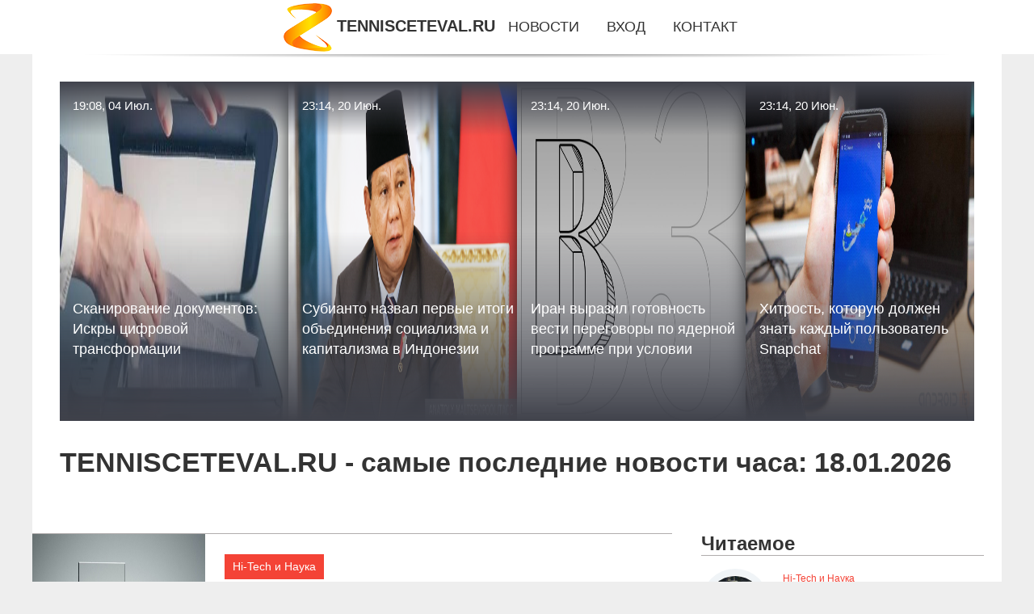

--- FILE ---
content_type: text/html; charset=utf-8
request_url: https://tennisceteval.ru/
body_size: 32202
content:
<!DOCTYPE html>
<html lang="ru">
<head>
<title>Самые последние новости часа на 18.01.2026 | TENNISCETEVAL.RU</title>
<meta name="viewport" content="width=device-width, initial-scale=1.0">
<meta name="description" content="Самые последние новости часа на 18.01.2026, читайте всё самое интересное из новостей на TENNISCETEVAL.RU.">
<meta name="robots" content="all">
<link rel="shortcut icon" href="//tennisceteval.ru/favicon.ico" type="image/x-icon">
<style>
* {padding:0; margin:0; box-sizing:border-box;}
html, body {border:none; font:1.05rem/1.5rem Arial;}
body {padding-top:4rem; counter-reset:nn_c;}
img {border:none; max-width:100%; height:auto; vertical-align:middle;}
div {position:relative; background-color:transparent;}
figure, footer, header, main {display:block; background-color:transparent;}
a:hover {text-decoration:none;}
h1 {font:bold 2rem Arial;}
h2 {font:bold 1.8rem Arial;}
h3 {font:bold 1.6rem Arial;}
h4 {font:bold 1.4rem Arial;}
h5, h6 {font:bold 1.2rem Arial;}
.lwogk7c1, #lwogk7i1 p, #lwogk7i1 p a, .lwogk7s7 p span {color:#fff;}
.lwogk7c2, a, .lwogk7s10 h5 {color:rgb(72, 175, 219);}
.lwogk7c3, a:hover, a:focus {color:rgb(85, 140, 173);}
.lwogk7c4, .lwogk7s9 span {color:rgb(244, 67, 54);;}
.lwogk7c5, .lwogk7s7 p em {color:rgb(244, 67, 54, 0.75);}
.lwogk7c6, body, aside nav a {color:rgb(51, 51, 51);}
.lwogk7c7 {color:rgb(238, 238, 238);}
.lwogk7c8, footer, footer a {color:rgba(255, 255, 255, .7);}
.lwogk7c9 {color:rgb(177, 173, 173);}
.lwogk7b1, aside, #lwogk7i1 {background-color:#fff;}
.lwogk7b2 {background-color:rgb(85, 140, 173);}
.lwogk7b3, .lwogk7s7 p span {background-color:rgb(244, 67, 54);;}
.lwogk7b4 {background-color:rgb(244, 67, 54, 0.75);}
.lwogk7b5, body {background-color:rgb(238, 238, 238);}
.lwogk7b6, footer {background:linear-gradient(90deg, rgb(64, 66, 75), rgb(28, 29, 36));}
.lwogk7s1 {width:100%; margin:0 auto;}
.lwogk7s2, .lwogk7s3, .lwogk7s4, .lwogk7s5 {display:block; clear:both;} 
.lwogk7s2 {height:0;}
.lwogk7s3 {height:2rem;}
.lwogk7s4 {height:4rem;}
.lwogk7s5 {height:6rem;}
.lwogk7s6 {max-width:1200px; margin:0 auto;}
aside {position:fixed; z-index:1500; left:0; top:0; width:100%; height:4rem; line-height:4rem; text-align:center; vertical-align:middle;}
aside::after {content:""; position:absolute; z-index:-1; top:100%; bottom:0; width:120%; height:7px; left:-10%; right:-10%; background:radial-gradient(ellipse at 50% -3%, rgba(0, 0, 0, 0.4), rgba(0, 0, 0, 0.2), rgba(0, 0, 0, 0.0) 50%);}
aside header, aside h5, aside nav {display:inline;}
aside h5 {cursor:pointer;}
aside nav a {margin:0 1rem; text-transform:uppercase; text-decoration:none;}
#lwogk7i1 {padding:2rem;}
#lwogk7i1 h1 {margin:2rem 0;}
#lwogk7i1 p {float:left; clear:none; width:25%; height:25rem; overflow:hidden; box-shadow:0 0 20px rgba(0,0,0,.8);}
#lwogk7i1 p::before {position:absolute; display:block; content:""; width:25%; height:4rem; z-index:1; background:linear-gradient(180deg, rgba(64, 66, 75, 1), rgba(64, 66, 75, 0));}
#lwogk7i1 p::after {position:absolute; display:block; content:""; width:25%; overflow:hidden; margin-top:-14rem; height:14rem; z-index:1; background:linear-gradient(0deg, rgba(64, 66, 75, 1), rgba(64, 66, 75, 0));}
#lwogk7i1 p span {display:block; position:absolute; z-index:100; margin:1rem 0 0 1rem; font-size:85%; max-width:23.5%;}
#lwogk7i1 p strong {display:block; position:absolute; z-index:100; margin:-9rem 0 0 1rem; font-weight:normal; max-width:23.5%;}
#lwogk7i1  p img {height:100%; transition: all 1s ease-in-out;}
#lwogk7i1 p:hover img, #lwogk7i1 p:focus img {transform:scale(1.2);}
#lwogk7i2 {height:25rem; overflow:hidden;}
.lwogk7s7 {float:left; clear:none; width:66%;}
.lwogk7s7 div {width:100%; height:20rem; overflow:hidden; border-top:1px solid rgb(177, 173, 173);}
.lwogk7s7 p {display:block; float:left; clear:none; max-width:70%; max-height:95%; overflow:auto; margin-left:3%; padding:1rem 0;}
.lwogk7s7 img {display:block; float:left; clear:none; max-width:27%; height:100%;}
.lwogk7s7 p span {display:inline-block; clear:both; margin:.5rem 0; padding:.2rem .6rem; font-size:80%;}
.lwogk7s7 p a {display:block; clear:both; font-size:110%; line-height:125%;}
.lwogk7s7 p i>a {display:inline-block; clear:none; font-size:100%; line-height:120%;}
.lwogk7s7 p em {display:block; clear:both; margin:1rem 0; padding-left:18px; background:transparent url("images/timeico.jpg") no-repeat 0 50%;}
.lwogk7s8 {float:left; clear:none; width:31%; margin-left:3%; font-size:85%;}
.lwogk7s8 ul {list-style-position:inside; list-style:none; margin:1rem 0;}
.lwogk7s8 ul li {display:block; margin-bottom:1rem; margin-left:1rem; text-transform:uppercase;}
.lwogk7s8 li::before {content:"»"; padding-right:.3rem;}
.lwogk7s9 {width:94%; height:6rem; padding:1rem 0; border-top:1px solid rgb(177, 173, 173);}
.lwogk7s9:after {counter-increment:nn_c; content:counter(nn_c); border:3px solid #fff; border-radius:50%; color: #fff; background-color:red; font-size:1.2rem; font-weight:bold; margin-top: -12px; line-height:1; padding-top:5px; position:absolute; top:50%; left:-18px; text-align:center; width:30px; height:25px;}
.lwogk7s9 p {display:block; float:left; clear:none; max-width:66%; max-height:5rem; overflow:hidden; margin-left:5%;}
.lwogk7s9 img {display:block; float:left; clear:none; max-width:5rem; height:5rem; border:.5rem solid rgb(240, 244, 247); border-radius:50%;}
.lwogk7s9 span {font-size:80%; display:block; clear:both;}
.lwogk7s10 {float:left; clear:none; width:46%; margin:0 2%;}
.lwogk7s10 h5 {text-transform:uppercase; font-weight:normal; margin-bottom:1rem;}
.lwogk7s11 {padding: 2rem; background-color:rgb(240, 244, 247); box-shadow: 0 0 16px #ccc;}
.lwogk7s12 {padding:2rem;}
.lwogk7s12 figure {height:20rem; overflow:hidden; text-align:center; margin:0 0 2rem 0;}
.lwogk7s12 figure img {height:100%; width:20rem; border:1rem solid #fff; border-radius:50%; background-color:rgb(240, 244, 247);}
.lwogk7s12 p {display:block; clear:both; margin:1rem 0;}
.lwogk7s13 {vertical-align:top; column-count:3; column-gap:1rem; padding:2rem 0;}
.lwogk7s13 p {display:block; width:100%; margin-bottom:1rem; vertical-align:top; padding:2rem; page-break-inside:avoid; background-color:rgb(240, 244, 247); box-shadow: 0 0 16px #ccc;}
.lwogk7s13 p a {display:block; clear:both; margin-bottom:1rem;}
.lwogk7s13 p em {display:block; clear:both; margin-top:1rem;}

footer {width:100%; margin:0 auto; padding:3rem 0;}
footer li {margin-bottom:1rem;}

#dgtot68 {visibility:hidden;}

form {width:100%;}
input[type="text"], input[type="password"] {width:70%; height:2.5rem; padding:.2rem .6rem; margin:.5rem 0; font-size:1.25rem; font-weight:300; text-align:left; border-radius:5px; border:1px solid rgb(85, 140, 173); clear:none;}
textarea {width:70%; height:8em; padding:.2rem .6rem; margin:.5rem 0; font-size:1.3rem; font-weight:300; text-align:left; border-radius:5px; border:1px solid rgb(85, 140, 173); clear:none;}
input[type="submit"] {display:inline-block; clear:none; padding:.5rem 1.2rem; margin:.5rem 0; font-size:1rem; font-weight:300; border-radius:5px; border:2px solid rgb(72, 175, 219); background-color:rgb(72, 175, 219); color:#fff; cursor:pointer;}

@media screen and (max-width:1024px) {
	.lwogk7s7, .lwogk7s8 {float:none; clear:both; width:100%; margin:0; padding:1.5rem;}
}
@media screen and (max-width:960px) {
	.lwogk7s13 {column-count:2;}
	#lwogk7i1 p {width:33%;}
	#lwogk7i1 p span, #lwogk7i1 p strong {max-width:31.5%;}
}
@media screen and (max-width:720px) {
	.lwogk7s13 {column-count:1;}
	#lwogk7i1 p {width:50%;}
	#lwogk7i1 p span, #lwogk7i1 p strong {max-width:48.5%;}
}
@media screen and (max-width:480px) {
	#lwogk7i1 p {width:100%;}
	#lwogk7i1 p span, #lwogk7i1 p strong {max-width:98.5%;}
	.lwogk7s10 {float:none; clear:both; width:98%;}
}</style>
<meta name="yandex-verification" content="27ec1dade8b41ac9" />


<!-- Yandex.Metrika counter -->
<script type="text/javascript" >
   (function(m,e,t,r,i,k,a){m[i]=m[i]||function(){(m[i].a=m[i].a||[]).push(arguments)};
   m[i].l=1*new Date();
   for (var j = 0; j < document.scripts.length; j++) {if (document.scripts[j].src === r) { return; }}
   k=e.createElement(t),a=e.getElementsByTagName(t)[0],k.async=1,k.src=r,a.parentNode.insertBefore(k,a)})
   (window, document, "script", "https://mc.yandex.ru/metrika/tag.js", "ym");

   ym(101212528, "init", {
        clickmap:true,
        trackLinks:true,
        accurateTrackBounce:true
   });
</script>
<noscript><div><img src="https://mc.yandex.ru/watch/101212528" style="position:absolute; left:-9999px;" alt="" /></div></noscript>
<!-- /Yandex.Metrika counter --></head>
<body>
<header class="lwogk7s6">
	<div id="dgtot65"></div>
	<div id="lwogk7i1">
		<div id="lwogk7i2">
			<p><a href="//tennisceteval.ru/news-5542-skanirovanie-dokumentov-iskry-tsifrovoj-transformatsii.html"><span>19:08, 04 Июл.</span><img src="//tennisceteval.ru/iimgn/aHR0cHM6Ly9hdmF0YXJzLm1kcy55YW5kZXgubmV0L2k/aWQ9MDI3YjMwY2ViOTIzMjZmZWI0MDI5NGJkM2ZkZDU1YzYxYzQ4MjZhNy01NDUyOTgzLWltYWdlcy10aHVtYnMmbj0xMw==" alt="Сканирование документов: Искры цифровой трансформации"><strong>Сканирование документов: Искры цифровой трансформации</strong></a></p><p><a href="//tennisceteval.ru/news-5541-subianto-nazval-pervye-itogi-obedineniya-sotsializma-i-kapitalizma-v-indonezii.html"><span>23:14, 20 Июн.</span><img src="//tennisceteval.ru/iimgn/aHR0cHM6Ly9pbWcudnoucnUvdXBpbWcvc29jL3NvY18xMzQwMTIxLnBuZw==" alt="Субианто назвал первые итоги объединения социализма и капитализма в Индонезии"><strong>Субианто назвал первые итоги объединения социализма и капитализма в Индонезии</strong></a></p><p><a href="//tennisceteval.ru/news-5540-iran-vyrazil-gotovnost-vesti-peregovory-po-yadernoj-programme-pri-uslovii.html"><span>23:14, 20 Июн.</span><img src="//tennisceteval.ru/iimgn/aHR0cHM6Ly92ei5ydS9pbWFnZXMvemVudnouanBn" alt="Иран выразил готовность вести переговоры по ядерной программе при условии"><strong>Иран выразил готовность вести переговоры по ядерной программе при условии</strong></a></p><p><a href="//tennisceteval.ru/news-5539-hitrost-kotoruyu-dolgen-znat-kagdyj-polzovatel-snapchat.html"><span>23:14, 20 Июн.</span><img src="//tennisceteval.ru/iimgn/aHR0cDovL2FuZHJvaWRpcy5ydS91cGxvYWRzL3Bvc3RzLzIwMTktMDIvbWVkaXVtLzE1NTEwMzc2NTRfcGhvdG9fMi5qcGc=" alt="Хитрость, которую должен знать каждый пользователь Snapchat"><strong>Хитрость, которую должен знать каждый пользователь Snapchat</strong></a></p>			<span class="lwogk7s2">&nbsp;</span>
		</div>
		<h1>TENNISCETEVAL.RU - самые последние новости часа: 18.01.2026</h1>
	</div>
</header>
<main>
<div class="lwogk7s6 lwogk7b1">
	<div class="lwogk7s7">
		<div><img src="//tennisceteval.ru/iimgn/aHR0cDovL2FuZHJvaWRpcy5ydS91cGxvYWRzL3Bvc3RzLzIwMTktMDQvbWVkaXVtLzE1NTQ5OTc1NjhfczkwXzExLmpwZw==" alt="DOOGEE представила новые флагманы"><p><span>Hi-Tech и Наука</span><a href="//tennisceteval.ru/news-5538-doogee-predstavila-novye-flagmany.html">DOOGEE представила новые флагманы</a> <em>23:14, 20 Июн.</em> Технологические новинки из Поднебесной. Китайские разработчики представили на российском рынке потрясающие смартфоны: стильную премиум-модель 4 в одн...</p></div><div><img src="//tennisceteval.ru/iimgn/aHR0cHM6Ly93d3cuaWd1aWRlcy5ydS91cGxvYWQvbWVkaWFsaWJyYXJ5L2E2Ni92NTdrdjlzNTdveWxpczZuMDJoaGlxcGl6aWh0Njcyei5wbmc=" alt="Hisense представила инновационные разработки на московской конференции Hisense. Tech Inside"><p><span>Hi-Tech и Наука</span><a href="//tennisceteval.ru/news-5537-hisense-predstavila-innovatsionnye-razrabotki-na-moskovskoj-konferentsii-hisense-tech-inside.html">Hisense представила инновационные разработки на московской конференции Hisense. Tech Inside</a> <em>23:13, 20 Июн.</em> 18 июня компания Hisense, один из ведущих мировых производителей телевизионной и бытовой техники, провела первую конференцию Hisense. Tech Inside, пр...</p></div><div><img src="//tennisceteval.ru/iimgn/aHR0cHM6Ly93d3cuaWd1aWRlcy5ydS91cGxvYWQvbWVkaWFsaWJyYXJ5L2FjMy80dTB4N2xwcHFvcGlqc3RxYmlhNnp4YTJqZnkyMWY3dS5qcGVn" alt="Обзор смартфона IQOO Neo 10"><p><span>Hi-Tech и Наука</span><a href="//tennisceteval.ru/news-5536-obzor-smartfona-iqoo-neo-10.html">Обзор смартфона IQOO Neo 10</a> <em>23:13, 20 Июн.</em> IQOO продолжает выпускать новинки с акцентом на производительность, а мы тестируем и знакомим вас с особенностями устройств. В этом обзоре поделимся ...</p></div><div><img src="//tennisceteval.ru/iimgn/aHR0cHM6Ly9zZWNyZXRtYWcucnUvaW1ncy8yMDI1LzA2LzIwLzExLzY4NTI3NzIvNWY4NzYyZDllYWMyNjU0OTUzZmU5MWU3MWU5ZTlkZTIyMDJmNmY3Zi5qcGc=" alt="Минцифры: силовики получат данные пользователей маркетплейсов в одном случае"><p><span>Энергетика и Бизнес</span><a href="//tennisceteval.ru/news-5535-mintsifry-siloviki-poluchat-dannye-polzovatelej-marketplejsov-v-odnom-sluchae.html">Минцифры: силовики получат данные пользователей маркетплейсов в одном случае</a> <em>23:13, 20 Июн.</em> На днях министерство изменило текст проекта, в котором упоминается, какие данные пользователей маркетплейсов могут попасть к силовикам. Их список ста...</p></div><div><img class="dgtot63_1" data-src="//tennisceteval.ru/iimgn/aHR0cHM6Ly9zZWNyZXRtYWcucnUvaW1ncy8yMDI1LzA2LzIwLzE0LzY4NTI4NTgvYTYyZDVlMzkxMjM1NWNiM2M2NzBiMDc3Mzk4ZTc1NTVjYzY0MWY4NS5qcGc=" src="//tennisceteval.ru/images/1.gif" alt="Путин на ПМЭФ: нужно уходить от деления компаний на оборонные и гражданские"><p><span>Энергетика и Бизнес</span><a href="//tennisceteval.ru/news-5534-putin-na-pmef-nugno-uhodit-ot-deleniya-kompanij-na-oboronnye-i-gragdanskie.html">Путин на ПМЭФ: нужно уходить от деления компаний на оборонные и гражданские</a> <em>23:13, 20 Июн.</em> Президент заявил, что преимущество сейчас у тех, кто способен делать товары «двойного назначения». Это продукция, которая может использоваться и мирн...</p></div><div><img class="dgtot63_1" data-src="//tennisceteval.ru/inws/0/177/ona-neprostoj-rebenok-mnogogenets-ivan-suhov-otvetil-na-obvineniya-docheri-v-seksualizirovannom-nasi.jpg" src="//tennisceteval.ru/images/1.gif" alt="'Она непростой ребёнок'. Многоженец Иван Сухов ответил на обвинения дочери в сексуализированном насилии"><p><span>Искусство, Арт</span><a href="//tennisceteval.ru/news-5533-ona-neprostoj-rebenok-mnogogenets-ivan-suhov-otvetil-na-obvineniya-docheri-v-seksualizirovannom-nasi.html">"Она непростой ребёнок". Многоженец Иван Сухов ответил на обвинения дочери в сексуализированном насилии</a> <em>23:13, 20 Июн.</em> Многоженец Иван Сухов, которого старшая дочь Анна обвинила в сексуализированном насилии, ответил ей."Моя дочь наговорила что-то. Возможно, деньги, мо...</p></div><div><img class="dgtot63_1" data-src="//tennisceteval.ru/inws/0/202/istoricheskoe-zdanie-i-roskoshnye-podarki-dlya-gostej-novye-podrobnosti-predstoyaschej-svadby-dgeffa.jpg" src="//tennisceteval.ru/images/1.gif" alt="Историческое здание и 'роскошные' подарки для гостей: новые подробности предстоящей свадьбы Джеффа Безоса и Лорен Санчес"><p><span>Искусство, Арт</span><a href="//tennisceteval.ru/news-5532-istoricheskoe-zdanie-i-roskoshnye-podarki-dlya-gostej-novye-podrobnosti-predstoyaschej-svadby-dgeffa.html">Историческое здание и "роскошные" подарки для гостей: новые подробности предстоящей свадьбы Джеффа Безоса и Лорен Санчес</a> <em>23:13, 20 Июн.</em> Продолжают всплывать подробности грандиозной свадьбы 61-летнего Джеффа Безоса и 55-летней Лорен Санчес. Если ранее стало известно, что церемония прой...</p></div><div><img class="dgtot63_1" data-src="//tennisceteval.ru/iimgn/aHR0cHM6Ly9hbmRyb2lkLXJvYm90LmNvbS93cC1jb250ZW50L3VwbG9hZHMvMjAyMy8wMy8yMy03LmpwZw==" src="//tennisceteval.ru/images/1.gif" alt="Основатель Huawei заявил, что чипы все еще отстают от американских на «одно поколение»"><p><span>Hi-Tech и Наука</span><a href="//tennisceteval.ru/news-5531-osnovatel-huawei-zayavil-chto-chipy-vse-esche-otstayut-ot-amerikanskih-na-odno-pokolenie.html">Основатель Huawei заявил, что чипы все еще отстают от американских на «одно поколение»</a> <em>23:13, 20 Июн.</em> Чипы китайского технологического гиганта Huawei по-прежнему «отстают от американских на одно поколение», заявили государственные СМИ его основатель и...</p></div><div><img class="dgtot63_1" data-src="//tennisceteval.ru/iimgn/aHR0cHM6Ly9hbmRyb2lkLXJvYm90LmNvbS93cC1jb250ZW50L3VwbG9hZHMvMjAyNC8wNS83NzctMzQuanBn" src="//tennisceteval.ru/images/1.gif" alt="Выпускница МИФИ создала программу для диагностики рака мозга"><p><span>Hi-Tech и Наука</span><a href="//tennisceteval.ru/news-5530-vypusknitsa-mifi-sozdala-programmu-dlya-diagnostiki-raka-mozga.html">Выпускница МИФИ создала программу для диагностики рака мозга</a> <em>23:13, 20 Июн.</em> Выпускница Инженерно-физического института биомедицины (ИФИБ) МИФИ Татьяна Кобякова разработала проект, который поможет в диагностике метастазов в го...</p></div><div><img class="dgtot63_1" data-src="//tennisceteval.ru/iimgn/aHR0cHM6Ly9nYXpldGFkYWlseS5ydS93cC1jb250ZW50L3VwbG9hZHMvMjAyNS8wNS9oYWlsZXktcmVlZC0yc2d3eDlwZDhzaS11bnNwbGFzaC5qcGc=" src="//tennisceteval.ru/images/1.gif" alt="Тревожное расстройство: новейший подход к терапии"><p><span>Hi-Tech и Наука</span><a href="//tennisceteval.ru/news-5529-trevognoe-rasstrojstvo-novejshij-podhod-k-terapii.html">Тревожное расстройство: новейший подход к терапии</a> <em>23:13, 20 Июн.</em> Photo by Hailey Reed on Unsplash Всем знакомо чувство тревоги. Наш организм посылает сигнал, предупреждающий об опасности и призывающий принять необх...</p></div><div><img class="dgtot63_1" data-src="//tennisceteval.ru/inws/0/167/stalo-izvestno-na-skolko-tsb-sobiralsya-snizit-klyuchevuyu-stavku-v-iyune.jpg" src="//tennisceteval.ru/images/1.gif" alt="Стало известно, на сколько ЦБ собирался снизить ключевую ставку в июне"><p><span>Экономика и Рынки</span><a href="//tennisceteval.ru/news-5528-stalo-izvestno-na-skolko-tsb-sobiralsya-snizit-klyuchevuyu-stavku-v-iyune.html">Стало известно, на сколько ЦБ собирался снизить ключевую ставку в июне</a> <em>23:13, 20 Июн.</em> На заседании совета директоров Банка России 6 июня рассматривались два варианта решения по ключевой ставке - ее сохранение без изменений или снижение...</p></div><div><img class="dgtot63_1" data-src="//tennisceteval.ru/inws/0/220/otp-bank-i-bankiru-obyavili-o-strategicheskom-partnerstve.jpg" src="//tennisceteval.ru/images/1.gif" alt="«ОТП Банк» и «Банки.ру» объявили о стратегическом партнерстве"><p><span>Экономика и Рынки</span><a href="//tennisceteval.ru/news-5527-otp-bank-i-bankiru-obyavili-o-strategicheskom-partnerstve.html">«ОТП Банк» и «Банки.ру» объявили о стратегическом партнерстве</a> <em>23:13, 20 Июн.</em> «ОТП Банк» и финансовый маркетплейс «Банки.ру» подписали меморандум о стратегическом сотрудничестве, направленный на развитие цифровых банковских про...</p></div><div><img class="dgtot63_1" data-src="//tennisceteval.ru/iimgn/aHR0cHM6Ly93d3cuaWd1aWRlcy5ydS91cGxvYWQvbWVkaWFsaWJyYXJ5L2E2Ni92NTdrdjlzNTdveWxpczZuMDJoaGlxcGl6aWh0Njcyei5wbmc=" src="//tennisceteval.ru/images/1.gif" alt="Hisense представила инновационные разработки на московской конференции Hisense. Tech Inside"><p><span>Hi-Tech и Наука</span><a href="//tennisceteval.ru/news-5526-hisense-predstavila-innovatsionnye-razrabotki-na-moskovskoj-konferentsii-hisense-tech-inside.html">Hisense представила инновационные разработки на московской конференции Hisense. Tech Inside</a> <em>22:13, 20 Июн.</em> 18 июня компания Hisense, один из ведущих мировых производителей телевизионной и бытовой техники, провела первую конференцию Hisense. Tech Inside, пр...</p></div><div><img class="dgtot63_1" data-src="//tennisceteval.ru/iimgn/aHR0cHM6Ly93d3cuaWd1aWRlcy5ydS91cGxvYWQvbWVkaWFsaWJyYXJ5L2FjMy80dTB4N2xwcHFvcGlqc3RxYmlhNnp4YTJqZnkyMWY3dS5qcGVn" src="//tennisceteval.ru/images/1.gif" alt="Обзор смартфона IQOO Neo 10"><p><span>Hi-Tech и Наука</span><a href="//tennisceteval.ru/news-5525-obzor-smartfona-iqoo-neo-10.html">Обзор смартфона IQOO Neo 10</a> <em>22:13, 20 Июн.</em> IQOO продолжает выпускать новинки с акцентом на производительность, а мы тестируем и знакомим вас с особенностями устройств. В этом обзоре поделимся ...</p></div><div><img class="dgtot63_1" data-src="//tennisceteval.ru/inws/0/272/rashod-vody-v-sistemah-ochistki-osobennosti-raboty-membrannoj-filtratsii.jpg" src="//tennisceteval.ru/images/1.gif" alt="Расход воды в системах очистки: особенности работы мембранной фильтрации"><p><span>Hi-Tech и Наука</span><a href="//tennisceteval.ru/news-5524-rashod-vody-v-sistemah-ochistki-osobennosti-raboty-membrannoj-filtratsii.html">Расход воды в системах очистки: особенности работы мембранной фильтрации</a> <em>22:13, 20 Июн.</em> Современные технологии водоподготовки позволяют получать питьевую воду превосходного качества. Наиболее эффективным методом считается обратный осмос,...</p></div><div><img class="dgtot63_1" data-src="//tennisceteval.ru/inws/0/31/gde-kupit-tsifrovuyu-videokameru-v-moskve.jpg" src="//tennisceteval.ru/images/1.gif" alt="Где купить цифровую видеокамеру в Москве?"><p><span>Hi-Tech и Наука</span><a href="//tennisceteval.ru/news-5523-gde-kupit-tsifrovuyu-videokameru-v-moskve.html">Где купить цифровую видеокамеру в Москве?</a> <em>22:13, 20 Июн.</em> Все цифровые камеры создают цифровые изображения, которые можно сохранить при необходимости на компьютере. Они выполняют быструю съемку и передачу из...</p></div><div><img class="dgtot63_1" data-src="//tennisceteval.ru/inws/0/36/spetsialnaya-mojka-chistyj-vozduh.jpg" src="//tennisceteval.ru/images/1.gif" alt="Специальная мойка Чистый воздух"><p><span>Автоновости</span><a href="//tennisceteval.ru/news-5522-spetsialnaya-mojka-chistyj-vozduh.html">Специальная мойка Чистый воздух</a> <em>22:13, 20 Июн.</em> Чистый воздух В мире загрязнение воздуха становится всё более актуальной проблемой, обеспечение чистоты является серьезной задачей. Чтобы улучшить ка...</p></div><div><img class="dgtot63_1" data-src="//tennisceteval.ru/inws/0/11/apparatnaya-zamena-masla-akpp.jpg" src="//tennisceteval.ru/images/1.gif" alt="Аппаратная замена масла акпп"><p><span>Автоновости</span><a href="//tennisceteval.ru/news-5521-apparatnaya-zamena-masla-akpp.html">Аппаратная замена масла акпп</a> <em>22:13, 20 Июн.</em> Аппаратная замена масла в АКПП предполагает полную замену масла для поддержания работы АКПП и продления срока её эксплуатации. К основным преимуществ...</p></div><div><img class="dgtot63_1" data-src="//tennisceteval.ru/iimgn/aHR0cDovL2FuZHJvaWRpcy5ydS91cGxvYWRzL3Bvc3RzLzIwMTktMDIvbWVkaXVtLzE1NTEwMzc2NTRfcGhvdG9fMi5qcGc=" src="//tennisceteval.ru/images/1.gif" alt="Хитрость, которую должен знать каждый пользователь Snapchat"><p><span>Hi-Tech и Наука</span><a href="//tennisceteval.ru/news-5520-hitrost-kotoruyu-dolgen-znat-kagdyj-polzovatel-snapchat.html">Хитрость, которую должен знать каждый пользователь Snapchat</a> <em>22:13, 20 Июн.</em> Если вы пользователь Snapchat, который когда-либо имел несчастье использовать приложение на телефоне Android, то вы наверняка уже в курсе, как хорошо...</p></div><div><img class="dgtot63_1" data-src="//tennisceteval.ru/iimgn/aHR0cDovL2FuZHJvaWRpcy5ydS91cGxvYWRzL3Bvc3RzLzIwMTktMDQvbWVkaXVtLzE1NTQ5OTc1NjhfczkwXzExLmpwZw==" src="//tennisceteval.ru/images/1.gif" alt="DOOGEE представила новые флагманы"><p><span>Hi-Tech и Наука</span><a href="//tennisceteval.ru/news-5519-doogee-predstavila-novye-flagmany.html">DOOGEE представила новые флагманы</a> <em>22:13, 20 Июн.</em> Технологические новинки из Поднебесной. Китайские разработчики представили на российском рынке потрясающие смартфоны: стильную премиум-модель 4 в одн...</p></div><div><img class="dgtot63_1" data-src="//tennisceteval.ru/iimgn/aHR0cHM6Ly9nb3JvZGJyeWFuc2suaW5mby9jb3JlL3dwLWNvbnRlbnQvdXBsb2Fkcy8yMDI1LzA0LzIwLTgwMHg2MDAuanBn" src="//tennisceteval.ru/images/1.gif" alt="Рефинансирование кредитной карты: ключевые преимущества, основные этапы процедуры"><p><span>Новости</span><a href="//tennisceteval.ru/news-5518-refinansirovanie-kreditnoj-karty-klyuchevye-preimuschestva-osnovnye-etapy-protsedury.html">Рефинансирование кредитной карты: ключевые преимущества, основные этапы процедуры</a> <em>22:13, 20 Июн.</em> Кредитные карты являются удобными инструментами, дающими возможность распоряжаться денежными средствами по мере необходимости. Однако вследствие непр...</p></div><div><img class="dgtot63_1" data-src="//tennisceteval.ru/iimgn/aHR0cHM6Ly9nb3JvZGJyeWFuc2suaW5mby9jb3JlL3dwLWNvbnRlbnQvdXBsb2Fkcy8yMDI1LzA1LzE3LTgwMHg2MDAuanBn" src="//tennisceteval.ru/images/1.gif" alt="Как безопасно купить автомобиль: особенности и этапы, плюсы обращения в DSS Group"><p><span>Новости</span><a href="//tennisceteval.ru/news-5517-kak-bezopasno-kupit-avtomobil-osobennosti-i-etapy-plyusy-obrascheniya-v-dss-group.html">Как безопасно купить автомобиль: особенности и этапы, плюсы обращения в DSS Group</a> <em>22:13, 20 Июн.</em> Покупка автомобиля – всегда радостное и в то же время волнительное событие, к реализации которого нужно подходить серьезно и основательно. Чтобы выбр...</p></div><div><img class="dgtot63_1" data-src="//tennisceteval.ru/iimgn/aHR0cHM6Ly9pbWcuZG5pLnJ1L2JpbmFyaWVzL3NvY2lhbC81MzU3NjEuanBn" src="//tennisceteval.ru/images/1.gif" alt="Воробьёв предложил масштабировать подмосковный сервис подключения объектов к сетям на всю страну"><p><span>Новости</span><a href="//tennisceteval.ru/news-5516-vorobev-predlogil-masshtabirovat-podmoskovnyj-servis-podklyucheniya-obektov-k-setyam-na-vsyu-stranu.html">Воробьёв предложил масштабировать подмосковный сервис подключения объектов к сетям на всю страну</a> <em>22:13, 20 Июн.</em> По сообщению пресс-службы правительства Подмосковья, инициатива была представлена на заседании президиума Госсовета под председательством президента ...</p></div><div><img class="dgtot63_1" data-src="//tennisceteval.ru/iimgn/aHR0cHM6Ly9pbWcuZG5pLnJ1L2JpbmFyaWVzL3YzX2FkZGl0aW9uX3RvX21hdGVyaWFsLzE4Nzk0MzcuanBn" src="//tennisceteval.ru/images/1.gif" alt="Молодежный экофестиваль состоялся в Петербурге на полях НМЭК"><p><span>Новости</span><a href="//tennisceteval.ru/news-5515-molodegnyj-ekofestival-sostoyalsya-v-peterburge-na-polyah-nmek.html">Молодежный экофестиваль состоялся в Петербурге на полях НМЭК</a> <em>22:13, 20 Июн.</em> Санкт-Петербург стал центром притяжения молодых экоактивистов и экспертов: 21 мая здесь прошел масштабный Молодежный экофестиваль &#171;Росатом Экофе...</p></div><div><img class="dgtot63_1" data-src="//tennisceteval.ru/iimgn/aHR0cHM6Ly9zdHJhdGVneTR5b3UucnUvd3AtY29udGVudC91cGxvYWRzLzIwMjUvMDQvMTYyNDQzLmdpZg==" src="//tennisceteval.ru/images/1.gif" alt="Паттерны DBLHC и DBHLC | Price Action"><p><span>Экономика и Рынки</span><a href="//tennisceteval.ru/news-5514-patterny-dblhc-i-dbhlc-price-action.html">Паттерны DBLHC и DBHLC | Price Action</a> <em>22:13, 20 Июн.</em> Сегодня продолжим рассматривать разворотные паттерны Прайс Экшн &#8212; DBLHC и DBHLC. Использовать в трейдинге их совсем не сложно, поэтому эта стра...</p></div><div><img class="dgtot63_1" data-src="//tennisceteval.ru/iimgn/aHR0cHM6Ly9zLncub3JnL2ltYWdlcy9jb3JlL2Vtb2ppLzE1LjAuMy83Mng3Mi8xZjUwMS5wbmc=" src="//tennisceteval.ru/images/1.gif" alt="Психология Прибыльного Трейдера: ЧЕК-ЛИСТ [подробный план по шагам]"><p><span>Экономика и Рынки</span><a href="//tennisceteval.ru/news-5513-psihologiya-pribylnogo-trejdera-cheklist-podrobnyj-plan-po-shagam.html">Психология Прибыльного Трейдера: ЧЕК-ЛИСТ [подробный план по шагам]</a> <em>22:13, 20 Июн.</em> Психология трейдера — ключевой элемент, который отличает убыточного &#171;игрока&#187; от стабильного профессионала. Ранее на этом сайте мы уже говор...</p></div><div><img class="dgtot63_1" data-src="//tennisceteval.ru/iimgn/aHR0cHM6Ly9nYXpldGFkYWlseS5ydS93cC1jb250ZW50L3VwbG9hZHMvMjAyNS8wNi81LTY2OHg2NjIuanBn" src="//tennisceteval.ru/images/1.gif" alt="Алина Зиннатуллина: как цифры и доверие формируют новый инфлюенс-маркетинг"><p><span>Люди и Происшествия</span><a href="//tennisceteval.ru/news-5512-alina-zinnatullina-kak-tsifry-i-doverie-formiruyut-novyj-inflyuensmarketing.html">Алина Зиннатуллина: как цифры и доверие формируют новый инфлюенс-маркетинг</a> <em>22:13, 20 Июн.</em> Инфлюенс-маркетинг продолжает укреплять свои позиции как один из самых динамично развивающихся сегментов рекламной индустрии. Основатель и генеральны...</p></div><div><img class="dgtot63_1" data-src="//tennisceteval.ru/iimgn/aHR0cHM6Ly9nYXpldGFkYWlseS5ydS93cC1jb250ZW50L3VwbG9hZHMvMjAyNS8wNi9waG90b18yMDI1LTA2LTA5LTEwLjA4LjE0LTY2OHg0NDYuanBlZw==" src="//tennisceteval.ru/images/1.gif" alt="Волонтеры «Газпромнефть-СМ» организовали экологический квест"><p><span>Люди и Происшествия</span><a href="//tennisceteval.ru/news-5511-volontery-gazpromneftsm-organizovali-ekologicheskij-kvest.html">Волонтеры «Газпромнефть-СМ» организовали экологический квест</a> <em>22:13, 20 Июн.</em> Автор фото: Ирина Фоткина В честь Дня эколога «Газпромнефть – смазочные материалы» совместно с администрацией Фрязино провели масштабный субботник. С...</p></div><div><img class="dgtot63_1" data-src="//tennisceteval.ru/inws/0/153/gde-smotret-matchi-nba-khl-i-drugih-vidov-sporta.jpg" src="//tennisceteval.ru/images/1.gif" alt="Где смотреть матчи НБА, КХЛ и других видов спорта?"><p><span>Спортивные новости</span><a href="//tennisceteval.ru/news-5510-gde-smotret-matchi-nba-khl-i-drugih-vidov-sporta.html">Где смотреть матчи НБА, КХЛ и других видов спорта?</a> <em>22:13, 20 Июн.</em> Сегодня болельщики имеют доступ к спортивным трансляциям с любой точки мира, что связано с постоянным развитием цифровых технологий. Чтобы не пропуст...</p></div><div><img class="dgtot63_1" data-src="//tennisceteval.ru/inws/0/329/novyj-resurs-dlya-lyubitelej-sportivnyh-sorevnovanij.jpg" src="//tennisceteval.ru/images/1.gif" alt="Новый ресурс для любителей спортивных соревнований"><p><span>Спортивные новости</span><a href="//tennisceteval.ru/news-5509-novyj-resurs-dlya-lyubitelej-sportivnyh-sorevnovanij.html">Новый ресурс для любителей спортивных соревнований</a> <em>22:13, 20 Июн.</em> Любителям активного образа жизни стал доступен новый информационный портал - Сравни спортивные новости. Платформа предлагает актуальные сводки, анали...</p></div><div><img class="dgtot63_1" data-src="//tennisceteval.ru/iimgn/aHR0cHM6Ly9hbmRyb2lkLWhlbHAucnUvYmxvZy93cC1jb250ZW50L3VwbG9hZHMvMjAyMy8wMi9nYWxheHlzMjMtMy5qcGc=" src="//tennisceteval.ru/images/1.gif" alt="Samsung показала Galaxy S23 и S23+ с обновленным дизайном"><p><span>Hi-Tech и Наука</span><a href="//tennisceteval.ru/news-5508-samsung-pokazala-galaxy-s23-i-s23-s-obnovlennym-dizajnom.html">Samsung показала Galaxy S23 и S23+ с обновленным дизайном</a> <em>22:13, 20 Июн.</em> Вслед за Galaxy S23 Ultra сегодня показали и обновление базовых моделей Galaxy S. И хотя Samsung улучшила основные аппаратные и программные функции, ...</p></div><div><img class="dgtot63_1" data-src="//tennisceteval.ru/iimgn/aHR0cHM6Ly9hbmRyb2lkLWhlbHAucnUvYmxvZy93cC1jb250ZW50L3VwbG9hZHMvMjAyMy8wMi94cGVyaWEtMS12LTQuanBn" src="//tennisceteval.ru/images/1.gif" alt="В сети появились рендеры Sony Xperia 1 V"><p><span>Hi-Tech и Наука</span><a href="//tennisceteval.ru/news-5507-v-seti-poyavilis-rendery-sony-xperia-1-v.html">В сети появились рендеры Sony Xperia 1 V</a> <em>22:13, 20 Июн.</em> Мы надеемся, что Xperia 1 V уже не за горами. По-прежнему существует определенная вероятность того, что телефон появится на выставке MWC в Барселоне ...</p></div><div><img class="dgtot63_1" data-src="//tennisceteval.ru/inws/0/69/budem-privlekat-k-ugolovnoj-otvetstvennosti-pavel-priluchnyj-podaet-v-sud-na-agatu-mutsenietse-za-kl.jpg" src="//tennisceteval.ru/images/1.gif" alt="'Будем привлекать к уголовной ответственности'. Павел Прилучный подаёт в суд на Агату Муцениеце за клевету"><p><span>Здравоохранение</span><a href="//tennisceteval.ru/news-5506-budem-privlekat-k-ugolovnoj-otvetstvennosti-pavel-priluchnyj-podaet-v-sud-na-agatu-mutsenietse-za-kl.html">"Будем привлекать к уголовной ответственности". Павел Прилучный подаёт в суд на Агату Муцениеце за клевету</a> <em>22:13, 20 Июн.</em> Павел Прилучный собирается подать в суд на свою бывшую жену Агату Муцениеце за клевету."Мы будем привлекать Агату к уголовной ответственности за расп...</p></div><div><img class="dgtot63_1" data-src="//tennisceteval.ru/inws/0/39/ona-neprostoj-rebenok-mnogogenets-ivan-suhov-otvetil-na-obvineniya-docheri-v-seksualizirovannom-nasi.jpg" src="//tennisceteval.ru/images/1.gif" alt="'Она непростой ребёнок'. Многоженец Иван Сухов ответил на обвинения дочери в сексуализированном насилии"><p><span>Здравоохранение</span><a href="//tennisceteval.ru/news-5505-ona-neprostoj-rebenok-mnogogenets-ivan-suhov-otvetil-na-obvineniya-docheri-v-seksualizirovannom-nasi.html">"Она непростой ребёнок". Многоженец Иван Сухов ответил на обвинения дочери в сексуализированном насилии</a> <em>22:13, 20 Июн.</em> Многоженец Иван Сухов, которого старшая дочь Анна обвинила в сексуализированном насилии, ответил ей."Моя дочь наговорила что-то. Возможно, деньги, мо...</p></div><div><img class="dgtot63_1" data-src="//tennisceteval.ru/iimgn/aHR0cHM6Ly9wcm9nb3JvZDU4LnJ1L3VzZXJmaWxlcy9waWNvcmlnaW5hbC9pbWFnZS0xNzUwMzUwNjQxXzU2NDYuanBlZw==" src="//tennisceteval.ru/images/1.gif" alt="Вот почему у китайцев кипенно белые носочки всегда — простая хитрость"><p><span>Новости</span><a href="//tennisceteval.ru/news-5504-vot-pochemu-u-kitajtsev-kipenno-belye-nosochki-vsegda-prostaya-hitrost.html">Вот почему у китайцев кипенно белые носочки всегда — простая хитрость</a> <em>22:13, 20 Июн.</em> Вот почему у китайцев кипенно белые носочки всегда — простая хитростьВы когда-нибудь удивлялись, почему в Азии даже после года носки носки остаются б...</p></div><div><img class="dgtot63_1" data-src="//tennisceteval.ru/iimgn/aHR0cHM6Ly9wcm9nb3JvZDU4LnJ1L3VzZXJmaWxlcy9waWNvcmlnaW5hbC9pbWFnZS0xNzUwMzMwNjE1XzEzNC5qcGc=" src="//tennisceteval.ru/images/1.gif" alt="С 23 июня полностью будут запрещены скважины на дачном участке: их придётся засыпать"><p><span>Новости</span><a href="//tennisceteval.ru/news-5503-s-23-iyunya-polnostyu-budut-zaprescheny-skvaginy-na-dachnom-uchastke-ih-pridetsya-zasypat.html">С 23 июня полностью будут запрещены скважины на дачном участке: их придётся засыпать</a> <em>22:13, 20 Июн.</em> С 23 июня полностью будут запрещены скважины на дачном участке: их придётся засыпатьВладельцам водозаборных сооружений на дачах придётся засыпать скв...</p></div><div><img class="dgtot63_1" data-src="//tennisceteval.ru/inws/0/45/tseny-na-neft-rastut-na-fone-padeniya-zapasov-nefti-v-dollarah-i-ssha.jpg" src="//tennisceteval.ru/images/1.gif" alt="Цены на нефть растут на фоне падения запасов нефти в долларах и США"><p><span>Энергетика и Бизнес</span><a href="//tennisceteval.ru/news-5502-tseny-na-neft-rastut-na-fone-padeniya-zapasov-nefti-v-dollarah-i-ssha.html">Цены на нефть растут на фоне падения запасов нефти в долларах и США</a> <em>22:13, 20 Июн.</em> Нефть выросла в среду на фоне ослабления доллара, сокращения запасов сырой нефти в США и того, что Великобритания одобрила еще одну вакцину от корона...</p></div><div><img class="dgtot63_1" data-src="//tennisceteval.ru/inws/0/13/anons-windows-11-insider-preview-build-27881-kanal-canary.jpg" src="//tennisceteval.ru/images/1.gif" alt="Анонс Windows 11 Insider Preview Build 27881 (канал Canary)"><p><span>Сеть и Игры</span><a href="//tennisceteval.ru/news-5501-anons-windows-11-insider-preview-build-27881-kanal-canary.html">Анонс Windows 11 Insider Preview Build 27881 (канал Canary)</a> <em>22:13, 20 Июн.</em> Добрый вечер, друзья! Microsoft выпустила новую предварительную сборку Windows 11 под номером 27881 для участников программы Windows Insider, использ...</p></div><div><img class="dgtot63_1" data-src="//tennisceteval.ru/inws/0/182/anons-windows-11-insider-preview-build-261004482-kanal-release-preview.jpg" src="//tennisceteval.ru/images/1.gif" alt="Анонс Windows 11 Insider Preview Build 26100.4482 (канал Release Preview)"><p><span>Сеть и Игры</span><a href="//tennisceteval.ru/news-5500-anons-windows-11-insider-preview-build-261004482-kanal-release-preview.html">Анонс Windows 11 Insider Preview Build 26100.4482 (канал Release Preview)</a> <em>22:13, 20 Июн.</em> Microsoft выпустила новую предварительную сборку Windows 11 (версия 24H2) под номером 26100.4482 (KB5060829) для участников программы Windows Insider...</p></div><div><img class="dgtot63_1" data-src="//tennisceteval.ru/inws/0/282/bgu-imeni-akademika-ig-petrovskogo-istoriya-dostigeniya-i-sovremennye-obrazovatelnye-initsiativy.jpg" src="//tennisceteval.ru/images/1.gif" alt="БГУ имени академика И.Г. Петровского: История, достижения и современные образовательные инициативы"><p><span>Новости</span><a href="//tennisceteval.ru/news-5499-bgu-imeni-akademika-ig-petrovskogo-istoriya-dostigeniya-i-sovremennye-obrazovatelnye-initsiativy.html">БГУ имени академика И.Г. Петровского: История, достижения и современные образовательные инициативы</a> <em>22:13, 20 Июн.</em> История университета восходит к 1930 году, когда был основан Новозыбковский государственный педагогический институт. Брянский государственный универс...</p></div><div><img class="dgtot63_1" data-src="//tennisceteval.ru/inws/0/217/bryanskij-gubernator-pozdravil-vypusknikovkadetov-starodubskogo-kazachego-korpusa.jpg" src="//tennisceteval.ru/images/1.gif" alt="Брянский губернатор поздравил выпускников-кадетов Стародубского казачьего корпуса"><p><span>Новости</span><a href="//tennisceteval.ru/news-5498-bryanskij-gubernator-pozdravil-vypusknikovkadetov-starodubskogo-kazachego-korpusa.html">Брянский губернатор поздравил выпускников-кадетов Стародубского казачьего корпуса</a> <em>22:13, 20 Июн.</em> 24 мая в Брянской области, как и по всей России для выпускников школ прозвенел последний звонок. Прозвучал он и для 18 кадет Стародубского казачьего ...</p></div><div><img class="dgtot63_1" data-src="//tennisceteval.ru/inws/0/38/izbiratelnaya-komissiya-bryanskoj-oblasti-otmetila-30letnij-yubilej.jpg" src="//tennisceteval.ru/images/1.gif" alt="Избирательная комиссия Брянской области отметила 30-летний юбилей"><p><span>Новости</span><a href="//tennisceteval.ru/news-5497-izbiratelnaya-komissiya-bryanskoj-oblasti-otmetila-30letnij-yubilej.html">Избирательная комиссия Брянской области отметила 30-летний юбилей</a> <em>22:13, 20 Июн.</em> 20 июня в Правительстве Брянской области состоялось торжественное мероприятие, посвященное 30-летию избирательной комиссии региона, которая организуе...</p></div><div><img class="dgtot63_1" data-src="//tennisceteval.ru/iimgn/aHR0cHM6Ly9zbW9sbmFyb2QucnUvd3AtY29udGVudC91cGxvYWRzLzIwMjQvMTEvMDAwMTM1NS5qcGc=" src="//tennisceteval.ru/images/1.gif" alt="В Гагарине подрядчик сорвал сроки капремонта моста"><p><span>Люди и Происшествия</span><a href="//tennisceteval.ru/news-5496-v-gagarine-podryadchik-sorval-sroki-kapremonta-mosta.html">В Гагарине подрядчик сорвал сроки капремонта моста</a> <em>22:13, 20 Июн.</em> На совещании, проведенном главой района, принято решение &#171;регулярно мониторить ход выполнения работ&#187; В Гагарине подрядчик сорвал срок капит...</p></div><div><img class="dgtot63_1" data-src="//tennisceteval.ru/iimgn/aHR0cHM6Ly9hbmRyb2lkLXJvYm90LmNvbS93cC1jb250ZW50L3VwbG9hZHMvMjAyNS8wNi83NzctMTEuanBn" src="//tennisceteval.ru/images/1.gif" alt="ИИ определяет ключевые наборы генов, вызывающие сложные заболевания"><p><span>Hi-Tech и Наука</span><a href="//tennisceteval.ru/news-5495-ii-opredelyaet-klyuchevye-nabory-genov-vyzyvayuschie-slognye-zabolevaniya.html">ИИ определяет ключевые наборы генов, вызывающие сложные заболевания</a> <em>22:13, 20 Июн.</em> Биофизики Северо-Западного университета разработали новый вычислительный инструмент для определения комбинаций генов, лежащих в основе таких сложных ...</p></div><div><img class="dgtot63_1" data-src="//tennisceteval.ru/iimgn/aHR0cHM6Ly9hbmRyb2lkLXJvYm90LmNvbS93cC1jb250ZW50L3VwbG9hZHMvMjAyNC8wNS83NzctMzQuanBn" src="//tennisceteval.ru/images/1.gif" alt="Выпускница МИФИ создала программу для диагностики рака мозга"><p><span>Hi-Tech и Наука</span><a href="//tennisceteval.ru/news-5494-vypusknitsa-mifi-sozdala-programmu-dlya-diagnostiki-raka-mozga.html">Выпускница МИФИ создала программу для диагностики рака мозга</a> <em>22:13, 20 Июн.</em> Выпускница Инженерно-физического института биомедицины (ИФИБ) МИФИ Татьяна Кобякова разработала проект, который поможет в диагностике метастазов в го...</p></div><div><img class="dgtot63_1" data-src="//tennisceteval.ru/iimgn/aHR0cHM6Ly93d3cuYWxscHJvamVjdG9ycy5ydS9tZWRpYS9uZXdzLzIwMjAvbmV3c18xMjM1MF84NTB4NDI1LmpwZw==" src="//tennisceteval.ru/images/1.gif" alt="ТОП 5 - Лучшие LED/LASER проекторы для домашних кинотеатров"><p><span>Hi-Tech и Наука</span><a href="//tennisceteval.ru/news-5493-top-5-luchshie-ledlaser-proektory-dlya-domashnih-kinoteatrov.html">ТОП 5 - Лучшие LED/LASER проекторы для домашних кинотеатров</a> <em>22:13, 20 Июн.</em> LED/LASER проекторы пока так и не приблизились по ценам к ламповым моделям, а их уже вытесняют большие телевизоры, которые стремительно дешевеют Наст...</p></div><div><img class="dgtot63_1" data-src="//tennisceteval.ru/iimgn/aHR0cHM6Ly93d3cuYWxscHJvamVjdG9ycy5ydS9tZWRpYS9uZXdzLzIwMjAvbmV3c18xMjQ0OF84NTB4NDI1XzAyLmpwZw==" src="//tennisceteval.ru/images/1.gif" alt="Топ 5 - Лучшие проекторы с аккумуляторами"><p><span>Hi-Tech и Наука</span><a href="//tennisceteval.ru/news-5492-top-5-luchshie-proektory-s-akkumulyatorami.html">Топ 5 - Лучшие проекторы с аккумуляторами</a> <em>22:13, 20 Июн.</em> За яркость проекторов с аккумуляторами приходится переплачивать в 3-6 раз больше по сравнению с обычными моделями, поэтому приобретать такой проектор...</p></div><div><img class="dgtot63_1" data-src="//tennisceteval.ru/inws/0/259/ischite-dva-novaya-model-goryachih-yupiterov-pokazala-chto-eto-ne-redkost-i-v-kagdoj-desyatoj-pare-z.jpg" src="//tennisceteval.ru/images/1.gif" alt="Ищите два. Новая модель горячих Юпитеров показала, что это — не редкость и в каждой десятой паре звёзд с одним гигантом может скрываться второй"><p><span>Hi-Tech и Наука</span><a href="//tennisceteval.ru/news-5491-ischite-dva-novaya-model-goryachih-yupiterov-pokazala-chto-eto-ne-redkost-i-v-kagdoj-desyatoj-pare-z.html">Ищите два. Новая модель горячих Юпитеров показала, что это — не редкость и в каждой десятой паре звёзд с одним гигантом может скрываться второй</a> <em>22:13, 20 Июн.</em> Учёные из Китая, Японии и США предложили впервые объяснение явления, когда в паре звёзд (вращающихся друг вокруг друга на расстоянии сотен астрономич...</p></div><div><img class="dgtot63_1" data-src="//tennisceteval.ru/inws/0/288/chastnaya-kitajskaya-kompaniya-landspace-priblizilas-k-zapusku-mnogorazovoj-raketyzhuque3ispytaniya-.jpg" src="//tennisceteval.ru/images/1.gif" alt="Частная китайская компания Landspace приблизилась к запуску многоразовой ракеты Zhuque-3: испытания прошли успешно"><p><span>Hi-Tech и Наука</span><a href="//tennisceteval.ru/news-5490-chastnaya-kitajskaya-kompaniya-landspace-priblizilas-k-zapusku-mnogorazovoj-rakety-zhuque3-ispytaniy.html">Частная китайская компания Landspace приблизилась к запуску многоразовой ракеты Zhuque-3: испытания прошли успешно</a> <em>22:13, 20 Июн.</em> Китайская частная компания Landspace успешно провела статические огневые испытания первой ступени своей ракеты-носителя Zhuque-3. Тест, проведённый н...</p></div><div><img class="dgtot63_1" data-src="//tennisceteval.ru/iimgn/aHR0cHM6Ly92ZXJzaXlhLmluZm8vdXBsb2Fkcy9wb3N0cy8yMDE5LTA2L21lZGl1bS8xNTU5MzcxNTEzX215Y29sbGFnZXMtMi5qcGc=" src="//tennisceteval.ru/images/1.gif" alt="Уже отпустили? Экс-глава Раменского района активничал в соцсети после ареста за якобы убийство любовницы"><p><span>Люди и Происшествия</span><a href="//tennisceteval.ru/news-5489-uge-otpustili-eksglava-ramenskogo-rajona-aktivnichal-v-sotsseti-posle-aresta-za-yakoby-ubijstvo-lyub.html">Уже отпустили? Экс-глава Раменского района активничал в соцсети после ареста за якобы убийство любовницы</a> <em>22:13, 20 Июн.</em> Проверка на полиграфе косвенно подтвердила вину Андрея Кулакова, сообщают СМИ. После задержания экс-главы Раменского района, на странице подозреваемо...</p></div><div><img class="dgtot63_1" data-src="//tennisceteval.ru/iimgn/aHR0cHM6Ly92ZXJzaXlhLmluZm8vdXBsb2Fkcy9wb3N0cy8yMDE5LTA2L21lZGl1bS8xNTYwMzU3MDQ2X2IzNDA1NjRkYTE1ZTY0YTM0YTA0OThkMTg4ZTg3OTkyLmpwZw==" src="//tennisceteval.ru/images/1.gif" alt="«Почему он не в колонии?»: Известный адвокат возмущена «щадящим» условным сроком для Навального"><p><span>Люди и Происшествия</span><a href="//tennisceteval.ru/news-5488-pochemu-on-ne-v-kolonii-izvestnyj-advokat-vozmuschena-schadyaschim-uslovnym-srokom-dlya-navalnogo.html">«Почему он не в колонии?»: Известный адвокат возмущена «щадящим» условным сроком для Навального</a> <em>22:13, 20 Июн.</em> Лидеру ФБК в 2017 году продлили испытательный срок до 2020 года. Адвокат Сталина Гуревич вновь призывает МВД обратить пристальное внимание на персону...</p></div><div><img class="dgtot63_1" data-src="//tennisceteval.ru/iimgn/aHR0cHM6Ly9tb2JpZGV2aWNlcy5jb20vaW1hZ2VzLzIwMjUvMDYvQVNVUy1Qcm9BcnQtUDE2XzQuanBn" src="//tennisceteval.ru/images/1.gif" alt="Вышел ноутбук ASUS ProArt P16 – рабочая станция с NVIDIA RTX 5070"><p><span>Hi-Tech и Наука</span><a href="//tennisceteval.ru/news-5487-vyshel-noutbuk-asus-proart-p16-rabochaya-stantsiya-s-nvidia-rtx-5070.html">Вышел ноутбук ASUS ProArt P16 – рабочая станция с NVIDIA RTX 5070</a> <em>22:13, 20 Июн.</em> Тайваньская компания ASUS анонсировала обновлённую версию ноутбука ProArt P16 (H7606). Новинка предназначена для пользователей, чья деятельность связ...</p></div><div><img class="dgtot63_1" data-src="//tennisceteval.ru/iimgn/aHR0cHM6Ly9tb2JpZGV2aWNlcy5jb20vaW1hZ2VzLzIwMjUvMDYvQXlhTmVvLVBvY2tldC1TMl8yLmpwZWc=" src="//tennisceteval.ru/images/1.gif" alt="AyaNeo представила Pocket S2 и S2 Pro – Android-консоли на Snapdragon G3 Gen 3"><p><span>Hi-Tech и Наука</span><a href="//tennisceteval.ru/news-5486-ayaneo-predstavila-pocket-s2-i-s2-pro-androidkonsoli-na-snapdragon-g3-gen-3.html">AyaNeo представила Pocket S2 и S2 Pro – Android-консоли на Snapdragon G3 Gen 3</a> <em>22:13, 20 Июн.</em> Компания AyaNeo анонсировала серию портативных игровых консолей Pocket S2, в которую вошли две модели: Pocket S2 и Pocket S2 Pro. Новинки базируются ...</p></div><div><img class="dgtot63_1" data-src="//tennisceteval.ru/iimgn/aHR0cDovL3Rha3QtdHYucnUvdXBsb2Fkcy9UQUtULUtVUlNLLzIwMjUvMDYvMjAvc2tyaW5zaG90LTIwLjA2LjI1LTE2LjQ1LjM4LnBuZw==" src="//tennisceteval.ru/images/1.gif" alt="Курские школьники приняли участие в финальных испытаниях по нормативам ГТО"><p><span>Новости</span><a href="//tennisceteval.ru/news-5485-kurskie-shkolniki-prinyali-uchastie-v-finalnyh-ispytaniyah-po-normativam-gto.html">Курские школьники приняли участие в финальных испытаниях по нормативам ГТО</a> <em>22:13, 20 Июн.</em> В Курске на стадионе Трудовые резервы состоялся финал регионального этапа фестиваля Всероссийского физкультурно-спортивного комплекса &laquo;Готов к ...</p></div><div><img class="dgtot63_1" data-src="//tennisceteval.ru/iimgn/aHR0cDovL3Rha3QtdHYucnUvdXBsb2Fkcy9UQUtULUtVUlNLLzIwMjUvMDYvMjAvc2tyaW5zaG90LTIwLTA2LTIwMjUtMTY1MDU2LmpwZw==" src="//tennisceteval.ru/images/1.gif" alt="Курскую святыню- икону Божьей Матери «Знамение» доставили в Коренную пустынь"><p><span>Новости</span><a href="//tennisceteval.ru/news-5484-kurskuyu-svyatynyu-ikonu-bogej-materi-znamenie-dostavili-v-korennuyu-pustyn.html">Курскую святыню- икону Божьей Матери «Знамение» доставили в Коренную пустынь</a> <em>22:13, 20 Июн.</em> В Воскресенском храме Курской области прошли церковные богослужения, объединившие курян и священнослужителей со всего соловьиного края. 20 июня верую...</p></div><div><img class="dgtot63_1" data-src="//tennisceteval.ru/iimgn/aHR0cHM6Ly9hbmRyb2lkLXJvYm90LmNvbS93cC1jb250ZW50L3VwbG9hZHMvMjAyMy8wMy8yMy03LmpwZw==" src="//tennisceteval.ru/images/1.gif" alt="Основатель Huawei заявил, что чипы все еще отстают от американских на «одно поколение»"><p><span>Hi-Tech и Наука</span><a href="//tennisceteval.ru/news-5483-osnovatel-huawei-zayavil-chto-chipy-vse-esche-otstayut-ot-amerikanskih-na-odno-pokolenie.html">Основатель Huawei заявил, что чипы все еще отстают от американских на «одно поколение»</a> <em>22:13, 20 Июн.</em> Чипы китайского технологического гиганта Huawei по-прежнему «отстают от американских на одно поколение», заявили государственные СМИ его основатель и...</p></div><div><img class="dgtot63_1" data-src="//tennisceteval.ru/iimgn/aHR0cHM6Ly9hbmRyb2lkLXJvYm90LmNvbS93cC1jb250ZW50L3VwbG9hZHMvMjAyNC8wNS83NzctMzQuanBn" src="//tennisceteval.ru/images/1.gif" alt="Выпускница МИФИ создала программу для диагностики рака мозга"><p><span>Hi-Tech и Наука</span><a href="//tennisceteval.ru/news-5482-vypusknitsa-mifi-sozdala-programmu-dlya-diagnostiki-raka-mozga.html">Выпускница МИФИ создала программу для диагностики рака мозга</a> <em>22:13, 20 Июн.</em> Выпускница Инженерно-физического института биомедицины (ИФИБ) МИФИ Татьяна Кобякова разработала проект, который поможет в диагностике метастазов в го...</p></div><div><img class="dgtot63_1" data-src="//tennisceteval.ru/inws/0/225/kak-prohodit-plej-off-v-hokkee.jpg" src="//tennisceteval.ru/images/1.gif" alt="Как проходит плей офф в хоккее"><p><span>Новости</span><a href="//tennisceteval.ru/news-5481-kak-prohodit-plej-off-v-hokkee.html">Как проходит плей офф в хоккее</a> <em>22:13, 20 Июн.</em> Плей офф в хоккее — это не просто финальный этап сезона. Это его кульминация. Здесь решается все: кто окажется в истории, а кто завершит сезон без ре...</p></div><div><img class="dgtot63_1" data-src="//tennisceteval.ru/iimgn/aHR0cHM6Ly9jZG4uY3VsdHVyZS5ydS9pbWFnZXMvMTZhNGVlNjQtMTFiYy01ZThhLTg2NjMtZGMwMzQwMDQ3MWJk" src="//tennisceteval.ru/images/1.gif" alt="Почему руководителю нужно уметь общаться"><p><span>Новости</span><a href="//tennisceteval.ru/news-5480-pochemu-rukovoditelyu-nugno-umet-obschatsya.html">Почему руководителю нужно уметь общаться</a> <em>22:13, 20 Июн.</em> Управленец — связующее звено между стратегией и исполнением. Без умения наладить контакт с командой, партнёрами и клиентами невозможна ни одна задача...</p></div><div><img class="dgtot63_1" data-src="//tennisceteval.ru/iimgn/aHR0cHM6Ly93d3cuaWd1aWRlcy5ydS91cGxvYWQvbWVkaWFsaWJyYXJ5L2E2Ni92NTdrdjlzNTdveWxpczZuMDJoaGlxcGl6aWh0Njcyei5wbmc=" src="//tennisceteval.ru/images/1.gif" alt="Hisense представила инновационные разработки на московской конференции Hisense. Tech Inside"><p><span>Hi-Tech и Наука</span><a href="//tennisceteval.ru/news-5479-hisense-predstavila-innovatsionnye-razrabotki-na-moskovskoj-konferentsii-hisense-tech-inside.html">Hisense представила инновационные разработки на московской конференции Hisense. Tech Inside</a> <em>22:13, 20 Июн.</em> 18 июня компания Hisense, один из ведущих мировых производителей телевизионной и бытовой техники, провела первую конференцию Hisense. Tech Inside, пр...</p></div><div><img class="dgtot63_1" data-src="//tennisceteval.ru/iimgn/aHR0cHM6Ly93d3cuaWd1aWRlcy5ydS91cGxvYWQvbWVkaWFsaWJyYXJ5L2FjMy80dTB4N2xwcHFvcGlqc3RxYmlhNnp4YTJqZnkyMWY3dS5qcGVn" src="//tennisceteval.ru/images/1.gif" alt="Обзор смартфона IQOO Neo 10"><p><span>Hi-Tech и Наука</span><a href="//tennisceteval.ru/news-5478-obzor-smartfona-iqoo-neo-10.html">Обзор смартфона IQOO Neo 10</a> <em>22:13, 20 Июн.</em> IQOO продолжает выпускать новинки с акцентом на производительность, а мы тестируем и знакомим вас с особенностями устройств. В этом обзоре поделимся ...</p></div><div><img class="dgtot63_1" data-src="//tennisceteval.ru/inws/0/132/budem-privlekat-k-ugolovnoj-otvetstvennosti-pavel-priluchnyj-podaet-v-sud-na-agatu-mutsenietse-za-kl.jpg" src="//tennisceteval.ru/images/1.gif" alt="'Будем привлекать к уголовной ответственности'. Павел Прилучный подаёт в суд на Агату Муцениеце за клевету"><p><span>Искусство, Арт</span><a href="//tennisceteval.ru/news-5477-budem-privlekat-k-ugolovnoj-otvetstvennosti-pavel-priluchnyj-podaet-v-sud-na-agatu-mutsenietse-za-kl.html">"Будем привлекать к уголовной ответственности". Павел Прилучный подаёт в суд на Агату Муцениеце за клевету</a> <em>22:13, 20 Июн.</em> Павел Прилучный собирается подать в суд на свою бывшую жену Агату Муцениеце за клевету."Мы будем привлекать Агату к уголовной ответственности за расп...</p></div><div><img class="dgtot63_1" data-src="//tennisceteval.ru/inws/0/287/ona-neprostoj-rebenok-mnogogenets-ivan-suhov-otvetil-na-obvineniya-docheri-v-seksualizirovannom-nasi.jpg" src="//tennisceteval.ru/images/1.gif" alt="'Она непростой ребёнок'. Многоженец Иван Сухов ответил на обвинения дочери в сексуализированном насилии"><p><span>Искусство, Арт</span><a href="//tennisceteval.ru/news-5476-ona-neprostoj-rebenok-mnogogenets-ivan-suhov-otvetil-na-obvineniya-docheri-v-seksualizirovannom-nasi.html">"Она непростой ребёнок". Многоженец Иван Сухов ответил на обвинения дочери в сексуализированном насилии</a> <em>22:13, 20 Июн.</em> Многоженец Иван Сухов, которого старшая дочь Анна обвинила в сексуализированном насилии, ответил ей."Моя дочь наговорила что-то. Возможно, деньги, мо...</p></div><div><img class="dgtot63_1" data-src="//tennisceteval.ru/inws/0/170/stalo-izvestno-na-skolko-tsb-sobiralsya-snizit-klyuchevuyu-stavku-v-iyune.jpg" src="//tennisceteval.ru/images/1.gif" alt="Стало известно, на сколько ЦБ собирался снизить ключевую ставку в июне"><p><span>Экономика и Рынки</span><a href="//tennisceteval.ru/news-5475-stalo-izvestno-na-skolko-tsb-sobiralsya-snizit-klyuchevuyu-stavku-v-iyune.html">Стало известно, на сколько ЦБ собирался снизить ключевую ставку в июне</a> <em>22:13, 20 Июн.</em> На заседании совета директоров Банка России 6 июня рассматривались два варианта решения по ключевой ставке - ее сохранение без изменений или снижение...</p></div><div><img class="dgtot63_1" data-src="//tennisceteval.ru/iimgn/aHR0cHM6Ly9zdGF0aWMzLmJhbmtpLnJ1L3VnYy83Yy9kNy85ZS9mb3J1bTJNTkZjZUUuanBn" src="//tennisceteval.ru/images/1.gif" alt="«ОТП Банк» и «Банки.ру» объявили о стратегическом партнерстве"><p><span>Экономика и Рынки</span><a href="//tennisceteval.ru/news-5474-otp-bank-i-bankiru-obyavili-o-strategicheskom-partnerstve.html">«ОТП Банк» и «Банки.ру» объявили о стратегическом партнерстве</a> <em>22:13, 20 Июн.</em> «ОТП Банк» и финансовый маркетплейс «Банки.ру» подписали меморандум о стратегическом сотрудничестве, направленный на развитие цифровых банковских про...</p></div><div><img class="dgtot63_1" data-src="//tennisceteval.ru/iimgn/aHR0cHM6Ly9zZWNyZXRtYWcucnUvaW1ncy8yMDI1LzA2LzIwLzExLzY4NTI3NzIvNWY4NzYyZDllYWMyNjU0OTUzZmU5MWU3MWU5ZTlkZTIyMDJmNmY3Zi5qcGc=" src="//tennisceteval.ru/images/1.gif" alt="Минцифры: силовики получат данные пользователей маркетплейсов в одном случае"><p><span>Энергетика и Бизнес</span><a href="//tennisceteval.ru/news-5473-mintsifry-siloviki-poluchat-dannye-polzovatelej-marketplejsov-v-odnom-sluchae.html">Минцифры: силовики получат данные пользователей маркетплейсов в одном случае</a> <em>21:13, 20 Июн.</em> На днях министерство изменило текст проекта, в котором упоминается, какие данные пользователей маркетплейсов могут попасть к силовикам. Их список ста...</p></div><div><img class="dgtot63_1" data-src="//tennisceteval.ru/iimgn/aHR0cHM6Ly9zZWNyZXRtYWcucnUvaW1ncy8yMDI1LzA2LzIwLzE0LzY4NTI4NTgvYTYyZDVlMzkxMjM1NWNiM2M2NzBiMDc3Mzk4ZTc1NTVjYzY0MWY4NS5qcGc=" src="//tennisceteval.ru/images/1.gif" alt="Путин на ПМЭФ: нужно уходить от деления компаний на оборонные и гражданские"><p><span>Энергетика и Бизнес</span><a href="//tennisceteval.ru/news-5472-putin-na-pmef-nugno-uhodit-ot-deleniya-kompanij-na-oboronnye-i-gragdanskie.html">Путин на ПМЭФ: нужно уходить от деления компаний на оборонные и гражданские</a> <em>21:13, 20 Июн.</em> Президент заявил, что преимущество сейчас у тех, кто способен делать товары «двойного назначения». Это продукция, которая может использоваться и мирн...</p></div><div><img class="dgtot63_1" data-src="//tennisceteval.ru/iimgn/aHR0cHM6Ly9waG90b2Jvb3RoLmNkbi5zcG9ydHMucnUvcHJlc2V0L25ld3MvNC9lZi9lOWU3MjQzMmI0NDllODRlMTMxODgwZTBlYjIwYi5qcGVn" src="//tennisceteval.ru/images/1.gif" alt="Клубный ЧМ. Групповой этап. «Челси» против «Фламенго», «Бавария» сыграет с «Бока Хуниорс»"><p><span>Спортивные новости</span><a href="//tennisceteval.ru/news-5471-klubnyj-chm-gruppovoj-etap-chelsi-protiv-flamengo-bavariya-sygraet-s-boka-huniors.html">Клубный ЧМ. Групповой этап. «Челси» против «Фламенго», «Бавария» сыграет с «Бока Хуниорс»</a> <em>21:13, 20 Июн.</em> «Интер Майами» Лионеля Месси обыграл «Порту» (2:1). В пятницу «Атлетико» обыграл «Сиэтл Саундерс» (3:1), «ПСЖ» уступил «Ботафого» (0:1), «Челси» игра...</p></div><div><img class="dgtot63_1" data-src="//tennisceteval.ru/iimgn/aHR0cHM6Ly9hc3RlcmEucnUvd3AtY29udGVudC91cGxvYWRzLzIwMjUvMDYvNC0xMDI0eDU4NS5qcGc=" src="//tennisceteval.ru/images/1.gif" alt="На что важно обратить внимание при выборе микрозаймов?"><p><span>Hi-Tech и Наука</span><a href="//tennisceteval.ru/news-5470-na-chto-vagno-obratit-vnimanie-pri-vybore-mikrozajmov.html">На что важно обратить внимание при выборе микрозаймов?</a> <em>21:13, 20 Июн.</em> Микрозаймы — это не просто удобный способ получить деньги в нужный момент, но и финансовая ловушка, если подойти к выбору необдуманно. Как не ошибить...</p></div><div><img class="dgtot63_1" data-src="//tennisceteval.ru/iimgn/aHR0cHM6Ly9hc3RlcmEucnUvd3AtY29udGVudC91cGxvYWRzLzIwMjUvMDYvQS13b21hbi1zdHVkaWVzLXRoZS1sYWJlbHMtb24tYS1wcm9kdWN0LWJveC1pbi0uLi4tMTAyNHg1ODUucG5n" src="//tennisceteval.ru/images/1.gif" alt="FMCG-маркетинг: как завоевать рынок, где всё решают секунды"><p><span>Hi-Tech и Наука</span><a href="//tennisceteval.ru/news-5469-fmcgmarketing-kak-zavoevat-rynok-gde-vse-reshayut-sekundy.html">FMCG-маркетинг: как завоевать рынок, где всё решают секунды</a> <em>21:13, 20 Июн.</em> Представьте себе прилавок супермаркета. Тысячи товаров стоят плечом к плечу, борясь за внимание покупателя. И вот вы — производитель одного из этих т...</p></div><div><img class="dgtot63_1" data-src="//tennisceteval.ru/iimgn/aHR0cHM6Ly93d3cuYWxscHJvamVjdG9ycy5ydS9tZWRpYS9uZXdzLzIwMjAvbmV3c18xMjM1MF84NTB4NDI1LmpwZw==" src="//tennisceteval.ru/images/1.gif" alt="ТОП 5 - Лучшие LED/LASER проекторы для домашних кинотеатров"><p><span>Hi-Tech и Наука</span><a href="//tennisceteval.ru/news-5468-top-5-luchshie-ledlaser-proektory-dlya-domashnih-kinoteatrov.html">ТОП 5 - Лучшие LED/LASER проекторы для домашних кинотеатров</a> <em>21:13, 20 Июн.</em> LED/LASER проекторы пока так и не приблизились по ценам к ламповым моделям, а их уже вытесняют большие телевизоры, которые стремительно дешевеют Наст...</p></div><div><img class="dgtot63_1" data-src="//tennisceteval.ru/iimgn/aHR0cHM6Ly93d3cuYWxscHJvamVjdG9ycy5ydS9tZWRpYS9uZXdzLzIwMjAvbmV3c18xMjQ0OF84NTB4NDI1XzAyLmpwZw==" src="//tennisceteval.ru/images/1.gif" alt="Топ 5 - Лучшие проекторы с аккумуляторами"><p><span>Hi-Tech и Наука</span><a href="//tennisceteval.ru/news-5467-top-5-luchshie-proektory-s-akkumulyatorami.html">Топ 5 - Лучшие проекторы с аккумуляторами</a> <em>21:13, 20 Июн.</em> За яркость проекторов с аккумуляторами приходится переплачивать в 3-6 раз больше по сравнению с обычными моделями, поэтому приобретать такой проектор...</p></div><div><img class="dgtot63_1" data-src="//tennisceteval.ru/iimgn/aHR0cHM6Ly9zcy5tZXRyb25ld3MucnUvdXNlcmZpbGVzL21hdGVyaWFscy8xOTkvMTk5NzM5Mi84NTh4NTQwLmpwZw==" src="//tennisceteval.ru/images/1.gif" alt="«Газпром нефть» запустит проект по добыче йода в Югре"><p><span>Новости</span><a href="//tennisceteval.ru/news-5466-gazprom-neft-zapustit-proekt-po-dobyche-joda-v-yugre.html">«Газпром нефть» запустит проект по добыче йода в Югре</a> <em>21:13, 20 Июн.</em> "Газпром нефть" и правительство Ханты-Мансийского автономного округа &ndash; Югры заключили соглашение об извлечении йода на территории региона. Реал...</p></div><div><img class="dgtot63_1" data-src="//tennisceteval.ru/iimgn/aHR0cHM6Ly9zcy5tZXRyb25ld3MucnUvdXNlcmZpbGVzL21hdGVyaWFscy8xOTkvMTk5NzM3NC84NTh4NTQwLmpwZw==" src="//tennisceteval.ru/images/1.gif" alt="Как куклы научат людей азбуке"><p><span>Новости</span><a href="//tennisceteval.ru/news-5465-kak-kukly-nauchat-lyudej-azbuke.html">Как куклы научат людей азбуке</a> <em>21:13, 20 Июн.</em> К выставке готовились год Почти все авторы этой выставки &ndash; непрофессиональные художники. "У нас занимаются учителя, инженеры, офисные работники...</p></div><div><img class="dgtot63_1" data-src="//tennisceteval.ru/inws/0/153/budem-privlekat-k-ugolovnoj-otvetstvennosti-pavel-priluchnyj-podaet-v-sud-na-agatu-mutsenietse-za-kl.jpg" src="//tennisceteval.ru/images/1.gif" alt="'Будем привлекать к уголовной ответственности'. Павел Прилучный подаёт в суд на Агату Муцениеце за клевету"><p><span>Шоубиз</span><a href="//tennisceteval.ru/news-5464-budem-privlekat-k-ugolovnoj-otvetstvennosti-pavel-priluchnyj-podaet-v-sud-na-agatu-mutsenietse-za-kl.html">"Будем привлекать к уголовной ответственности". Павел Прилучный подаёт в суд на Агату Муцениеце за клевету</a> <em>21:13, 20 Июн.</em> Павел Прилучный собирается подать в суд на свою бывшую жену Агату Муцениеце за клевету."Мы будем привлекать Агату к уголовной ответственности за расп...</p></div><div><img class="dgtot63_1" data-src="//tennisceteval.ru/inws/0/10/ona-neprostoj-rebenok-mnogogenets-ivan-suhov-otvetil-na-obvineniya-docheri-v-seksualizirovannom-nasi.jpg" src="//tennisceteval.ru/images/1.gif" alt="'Она непростой ребёнок'. Многоженец Иван Сухов ответил на обвинения дочери в сексуализированном насилии"><p><span>Шоубиз</span><a href="//tennisceteval.ru/news-5463-ona-neprostoj-rebenok-mnogogenets-ivan-suhov-otvetil-na-obvineniya-docheri-v-seksualizirovannom-nasi.html">"Она непростой ребёнок". Многоженец Иван Сухов ответил на обвинения дочери в сексуализированном насилии</a> <em>21:13, 20 Июн.</em> Многоженец Иван Сухов, которого старшая дочь Анна обвинила в сексуализированном насилии, ответил ей."Моя дочь наговорила что-то. Возможно, деньги, мо...</p></div><div><img class="dgtot63_1" data-src="//tennisceteval.ru/inws/0/17/fond-yuriya-lugkova-poddergit-grantom-molodyh-ingenerov-i-izobretatelej-na-festivale-artprom.jpg" src="//tennisceteval.ru/images/1.gif" alt="Фонд Юрия Лужкова поддержит грантом молодых инженеров и изобретателей на фестивале «АртПром»"><p><span>Новости</span><a href="//tennisceteval.ru/news-5462-fond-yuriya-lugkova-poddergit-grantom-molodyh-ingenerov-i-izobretatelej-na-festivale-artprom.html">Фонд Юрия Лужкова поддержит грантом молодых инженеров и изобретателей на фестивале «АртПром»</a> <em>21:13, 20 Июн.</em> Фонд Юрия Лужкова примет участие в международном фестивале креативных технологий «АртПром» и предоставит премию в размере 300 тысяч рублей для поддер...</p></div><div><img class="dgtot63_1" data-src="//tennisceteval.ru/inws/0/14/fond-yuriya-lugkova-pomoget-voplotit-nauchnye-idei-pobeditelej-artproma.jpg" src="//tennisceteval.ru/images/1.gif" alt="Фонд Юрия Лужкова поможет воплотить научные идеи победителей «АртПрома»"><p><span>Новости</span><a href="//tennisceteval.ru/news-5461-fond-yuriya-lugkova-pomoget-voplotit-nauchnye-idei-pobeditelej-artproma.html">Фонд Юрия Лужкова поможет воплотить научные идеи победителей «АртПрома»</a> <em>21:13, 20 Июн.</em> 21 мая в Самаре стартовал международный фестиваль креативных технологий «АртПром», организованный Фондом всестороннего развития детей и молодежи «От ...</p></div><div><img class="dgtot63_1" data-src="//tennisceteval.ru/inws/0/313/spetsialnaya-mojka-chistyj-vozduh.jpg" src="//tennisceteval.ru/images/1.gif" alt="Специальная мойка Чистый воздух"><p><span>Автоновости</span><a href="//tennisceteval.ru/news-5460-spetsialnaya-mojka-chistyj-vozduh.html">Специальная мойка Чистый воздух</a> <em>21:13, 20 Июн.</em> Чистый воздух В мире загрязнение воздуха становится всё более актуальной проблемой, обеспечение чистоты является серьезной задачей. Чтобы улучшить ка...</p></div><div><img class="dgtot63_1" data-src="//tennisceteval.ru/inws/0/191/apparatnaya-zamena-masla-akpp.jpg" src="//tennisceteval.ru/images/1.gif" alt="Аппаратная замена масла акпп"><p><span>Автоновости</span><a href="//tennisceteval.ru/news-5459-apparatnaya-zamena-masla-akpp.html">Аппаратная замена масла акпп</a> <em>21:13, 20 Июн.</em> Аппаратная замена масла в АКПП предполагает полную замену масла для поддержания работы АКПП и продления срока её эксплуатации. К основным преимуществ...</p></div><div><img class="dgtot63_1" data-src="//tennisceteval.ru/iimgn/aHR0cHM6Ly90dnR2ZXIucnUvd3AtY29udGVudC91cGxvYWRzLzIwMjUvMDYvZHNjNTExNy0xLmpwZw==" src="//tennisceteval.ru/images/1.gif" alt="ПМЭФ-2025: Тверской области заключила 18 соглашений по инвестпроектам с созданием 8200 рабочих мест"><p><span>Новости</span><a href="//tennisceteval.ru/news-5458-pmef2025-tverskoj-oblasti-zaklyuchila-18-soglashenij-po-investproektam-s-sozdaniem-8200-rabochih-mes.html">ПМЭФ-2025: Тверской области заключила 18 соглашений по инвестпроектам с созданием 8200 рабочих мест</a> <em>21:13, 20 Июн.</em> На ПМЭФ-2025 Тверская область заключила 18 соглашений о сотрудничестве и реализации инвестиционных проектов на общую сумму 91,5 млрд рублей. Это, как...</p></div><div><img class="dgtot63_1" data-src="//tennisceteval.ru/inws/0/214/osfr-po-tverskoj-oblasti-okazyvaet-poddergku-rabotodatelyam-za-oborudovanie-rabochih-mest-dlya-lyude.jpg" src="//tennisceteval.ru/images/1.gif" alt="ОСФР по Тверской области оказывает поддержку работодателям за оборудование рабочих мест для людей с инвалидностью"><p><span>Новости</span><a href="//tennisceteval.ru/news-5457-osfr-po-tverskoj-oblasti-okazyvaet-poddergku-rabotodatelyam-za-oborudovanie-rabochih-mest-dlya-lyude.html">ОСФР по Тверской области оказывает поддержку работодателям за оборудование рабочих мест для людей с инвалидностью</a> <em>21:13, 20 Июн.</em> Субсидию в размере до 200 тысяч рублей могут получить организации Тверской области на оборудование рабочего места для специалиста с инвалидностью. Та...</p></div><div><img class="dgtot63_1" data-src="//tennisceteval.ru/inws/0/50/top5-samyh-dorogih-futbolistov-rpl-sostavlyayut-igroki-zenita.jpg" src="//tennisceteval.ru/images/1.gif" alt="Топ-5 самых дорогих футболистов РПЛ составляют игроки «Зенита»"><p><span>Спортивные новости</span><a href="//tennisceteval.ru/news-5456-top5-samyh-dorogih-futbolistov-rpl-sostavlyayut-igroki-zenita.html">Топ-5 самых дорогих футболистов РПЛ составляют игроки «Зенита»</a> <em>21:13, 20 Июн.</em> Пока элитный футбольный дивизион России – Премьер-лига, находится на зимних каникулах, эксперты футбольного финансового рынка обновили ориентировочну...</p></div><div><img class="dgtot63_1" data-src="//tennisceteval.ru/inws/0/87/eksperty-gdut-ocherednogo-zolotogo-myacha-dlya-messi.jpg" src="//tennisceteval.ru/images/1.gif" alt="Эксперты ждут очередного Золотого мяча для Месси"><p><span>Спортивные новости</span><a href="//tennisceteval.ru/news-5455-eksperty-gdut-ocherednogo-zolotogo-myacha-dlya-messi.html">Эксперты ждут очередного Золотого мяча для Месси</a> <em>21:13, 20 Июн.</em> После триумфального выступления на футбольном чемпионате мира в Катаре лидер сборной Аргентины Лионель Месси стал основным претендентом на главную ин...</p></div><div><img class="dgtot63_1" data-src="//tennisceteval.ru/iimgn/aHR0cHM6Ly9hbmRyb2lkLXJvYm90LmNvbS93cC1jb250ZW50L3VwbG9hZHMvMjAyNS8wNi83NzctMTEuanBn" src="//tennisceteval.ru/images/1.gif" alt="ИИ определяет ключевые наборы генов, вызывающие сложные заболевания"><p><span>Hi-Tech и Наука</span><a href="//tennisceteval.ru/news-5454-ii-opredelyaet-klyuchevye-nabory-genov-vyzyvayuschie-slognye-zabolevaniya.html">ИИ определяет ключевые наборы генов, вызывающие сложные заболевания</a> <em>21:13, 20 Июн.</em> Биофизики Северо-Западного университета разработали новый вычислительный инструмент для определения комбинаций генов, лежащих в основе таких сложных ...</p></div><div><img class="dgtot63_1" data-src="//tennisceteval.ru/iimgn/aHR0cHM6Ly9hbmRyb2lkLXJvYm90LmNvbS93cC1jb250ZW50L3VwbG9hZHMvMjAyNC8wNS83NzctMzQuanBn" src="//tennisceteval.ru/images/1.gif" alt="Выпускница МИФИ создала программу для диагностики рака мозга"><p><span>Hi-Tech и Наука</span><a href="//tennisceteval.ru/news-5453-vypusknitsa-mifi-sozdala-programmu-dlya-diagnostiki-raka-mozga.html">Выпускница МИФИ создала программу для диагностики рака мозга</a> <em>21:13, 20 Июн.</em> Выпускница Инженерно-физического института биомедицины (ИФИБ) МИФИ Татьяна Кобякова разработала проект, который поможет в диагностике метастазов в го...</p></div><div><img class="dgtot63_1" data-src="//tennisceteval.ru/iimgn/aHR0cHM6Ly9hbmRyb2lkLWhlbHAucnUvYmxvZy93cC1jb250ZW50L3VwbG9hZHMvMjAyMy8wMi9nYWxheHlzMjMtMy5qcGc=" src="//tennisceteval.ru/images/1.gif" alt="Samsung показала Galaxy S23 и S23+ с обновленным дизайном"><p><span>Hi-Tech и Наука</span><a href="//tennisceteval.ru/news-5452-samsung-pokazala-galaxy-s23-i-s23-s-obnovlennym-dizajnom.html">Samsung показала Galaxy S23 и S23+ с обновленным дизайном</a> <em>21:13, 20 Июн.</em> Вслед за Galaxy S23 Ultra сегодня показали и обновление базовых моделей Galaxy S. И хотя Samsung улучшила основные аппаратные и программные функции, ...</p></div><div><img class="dgtot63_1" data-src="//tennisceteval.ru/iimgn/aHR0cHM6Ly9hbmRyb2lkLWhlbHAucnUvYmxvZy93cC1jb250ZW50L3VwbG9hZHMvMjAyMy8wMi94cGVyaWEtMS12LTQuanBn" src="//tennisceteval.ru/images/1.gif" alt="В сети появились рендеры Sony Xperia 1 V"><p><span>Hi-Tech и Наука</span><a href="//tennisceteval.ru/news-5451-v-seti-poyavilis-rendery-sony-xperia-1-v.html">В сети появились рендеры Sony Xperia 1 V</a> <em>21:13, 20 Июн.</em> Мы надеемся, что Xperia 1 V уже не за горами. По-прежнему существует определенная вероятность того, что телефон появится на выставке MWC в Барселоне ...</p></div><div><img class="dgtot63_1" data-src="//tennisceteval.ru/iimgn/aHR0cHM6Ly9tb3Rvci5ydS9pbWdzLzIwMjUvMDYvMTkvMTQvNjg1MjIwMS8yODNlMDkyZTFkMTAzMjgzMWI1MWFkOGE3OThlYzdkNTk3OTYxNTlkLmpwZw==" src="//tennisceteval.ru/images/1.gif" alt="Land Rover возродит соревнования Camel Trophy под другим именем"><p><span>Автоновости</span><a href="//tennisceteval.ru/news-5450-land-rover-vozrodit-sorevnovaniya-camel-trophy-pod-drugim-imenem.html">Land Rover возродит соревнования Camel Trophy под другим именем</a> <em>21:13, 20 Июн.</em> Их участники будут соревноваться в силе, ловкости и изобретательности, а ездить им предстоит на специальных Defender 110 Trophy Edition. Впрочем, вне...</p></div><div><img class="dgtot63_1" data-src="//tennisceteval.ru/iimgn/aHR0cHM6Ly9tb3Rvci5ydS9pbWdzLzIwMjUvMDYvMTkvMTAvNjg1MTkwNy9kZThmYTY4Y2Q5NjhiZTU3ZTU5NmMzY2Q4M2Y1MGM5ZTVkODFlNmY4LmpwZw==" src="//tennisceteval.ru/images/1.gif" alt="Большие гонки под Питером: нас ждет вторая серия!"><p><span>Автоновости</span><a href="//tennisceteval.ru/news-5449-bolshie-gonki-pod-piterom-nas-gdet-vtoraya-seriya.html">Большие гонки под Питером: нас ждет вторая серия!</a> <em>21:13, 20 Июн.</em> 21 и 22 июня на трассе «Игора Драйв» вновь сойдутся в борьбе главные звезды русских гонок. Вновь 350-сильные LADA Vesta будут соревноваться с Audi и ...</p></div><div><img class="dgtot63_1" data-src="//tennisceteval.ru/iimgn/aHR0cHM6Ly93d3cuaWd1aWRlcy5ydS91cGxvYWQvbWVkaWFsaWJyYXJ5L2E2Ni92NTdrdjlzNTdveWxpczZuMDJoaGlxcGl6aWh0Njcyei5wbmc=" src="//tennisceteval.ru/images/1.gif" alt="Hisense представила инновационные разработки на московской конференции Hisense. Tech Inside"><p><span>Hi-Tech и Наука</span><a href="//tennisceteval.ru/news-5448-hisense-predstavila-innovatsionnye-razrabotki-na-moskovskoj-konferentsii-hisense-tech-inside.html">Hisense представила инновационные разработки на московской конференции Hisense. Tech Inside</a> <em>21:13, 20 Июн.</em> 18 июня компания Hisense, один из ведущих мировых производителей телевизионной и бытовой техники, провела первую конференцию Hisense. Tech Inside, пр...</p></div><div><img class="dgtot63_1" data-src="//tennisceteval.ru/iimgn/aHR0cHM6Ly93d3cuaWd1aWRlcy5ydS91cGxvYWQvbWVkaWFsaWJyYXJ5L2FjMy80dTB4N2xwcHFvcGlqc3RxYmlhNnp4YTJqZnkyMWY3dS5qcGVn" src="//tennisceteval.ru/images/1.gif" alt="Обзор смартфона IQOO Neo 10"><p><span>Hi-Tech и Наука</span><a href="//tennisceteval.ru/news-5447-obzor-smartfona-iqoo-neo-10.html">Обзор смартфона IQOO Neo 10</a> <em>21:13, 20 Июн.</em> IQOO продолжает выпускать новинки с акцентом на производительность, а мы тестируем и знакомим вас с особенностями устройств. В этом обзоре поделимся ...</p></div><div><img class="dgtot63_1" data-src="//tennisceteval.ru/inws/0/33/kak-vybrat-horoshij-meditsinskij-tsentr-v-tolyatti-instruktsiya-dlya-patsientov.jpg" src="//tennisceteval.ru/images/1.gif" alt="Как выбрать хороший медицинский центр в Тольятти: инструкция для пациентов"><p><span>Здравоохранение</span><a href="//tennisceteval.ru/news-5446-kak-vybrat-horoshij-meditsinskij-tsentr-v-tolyatti-instruktsiya-dlya-patsientov.html">Как выбрать хороший медицинский центр в Тольятти: инструкция для пациентов</a> <em>21:13, 20 Июн.</em> Здоровье — главный ресурс, и доверять его случайным специалистам опасно. Современный медицинский центр в Тольятти должен обеспечивать не только качес...</p></div><div><img class="dgtot63_1" data-src="//tennisceteval.ru/inws/0/321/stomatologicheskaya-klinika-izubru-professionalnaya-stomatologiya-v-moskve.jpg" src="//tennisceteval.ru/images/1.gif" alt="Стоматологическая клиника «iZub.ru»: профессиональная стоматология в Москве"><p><span>Здравоохранение</span><a href="//tennisceteval.ru/news-5445-stomatologicheskaya-klinika-izubru-professionalnaya-stomatologiya-v-moskve.html">Стоматологическая клиника «iZub.ru»: профессиональная стоматология в Москве</a> <em>21:13, 20 Июн.</em> Стоматология — одна из самых востребованных областей в медицине. Ведь проблемы с зубами возникают практически у всех людей, причём вне зависимости от...</p></div><div><img class="dgtot63_1" data-src="//tennisceteval.ru/iimgn/aHR0cHM6Ly9zbW9sbmFyb2QucnUvd3AtY29udGVudC91cGxvYWRzLzIwMjQvMTEvMDAwMTM1NS5qcGc=" src="//tennisceteval.ru/images/1.gif" alt="В Гагарине подрядчик сорвал сроки капремонта моста"><p><span>Люди и Происшествия</span><a href="//tennisceteval.ru/news-5444-v-gagarine-podryadchik-sorval-sroki-kapremonta-mosta.html">В Гагарине подрядчик сорвал сроки капремонта моста</a> <em>21:13, 20 Июн.</em> На совещании, проведенном главой района, принято решение &#171;регулярно мониторить ход выполнения работ&#187; В Гагарине подрядчик сорвал срок капит...</p></div><div><img class="dgtot63_1" data-src="//tennisceteval.ru/inws/0/79/anons-windows-11-insider-preview-build-27881-kanal-canary.jpg" src="//tennisceteval.ru/images/1.gif" alt="Анонс Windows 11 Insider Preview Build 27881 (канал Canary)"><p><span>Сеть и Игры</span><a href="//tennisceteval.ru/news-5443-anons-windows-11-insider-preview-build-27881-kanal-canary.html">Анонс Windows 11 Insider Preview Build 27881 (канал Canary)</a> <em>21:13, 20 Июн.</em> Добрый вечер, друзья! Microsoft выпустила новую предварительную сборку Windows 11 под номером 27881 для участников программы Windows Insider, использ...</p></div><div><img class="dgtot63_1" data-src="//tennisceteval.ru/inws/0/84/anons-windows-11-insider-preview-build-261004482-kanal-release-preview.jpg" src="//tennisceteval.ru/images/1.gif" alt="Анонс Windows 11 Insider Preview Build 26100.4482 (канал Release Preview)"><p><span>Сеть и Игры</span><a href="//tennisceteval.ru/news-5442-anons-windows-11-insider-preview-build-261004482-kanal-release-preview.html">Анонс Windows 11 Insider Preview Build 26100.4482 (канал Release Preview)</a> <em>21:13, 20 Июн.</em> Microsoft выпустила новую предварительную сборку Windows 11 (версия 24H2) под номером 26100.4482 (KB5060829) для участников программы Windows Insider...</p></div><div><img class="dgtot63_1" data-src="//tennisceteval.ru/inws/0/68/budem-privlekat-k-ugolovnoj-otvetstvennosti-pavel-priluchnyj-podaet-v-sud-na-agatu-mutsenietse-za-kl.jpg" src="//tennisceteval.ru/images/1.gif" alt="'Будем привлекать к уголовной ответственности'. Павел Прилучный подаёт в суд на Агату Муцениеце за клевету"><p><span>Шоубиз</span><a href="//tennisceteval.ru/news-5441-budem-privlekat-k-ugolovnoj-otvetstvennosti-pavel-priluchnyj-podaet-v-sud-na-agatu-mutsenietse-za-kl.html">"Будем привлекать к уголовной ответственности". Павел Прилучный подаёт в суд на Агату Муцениеце за клевету</a> <em>21:13, 20 Июн.</em> Павел Прилучный собирается подать в суд на свою бывшую жену Агату Муцениеце за клевету."Мы будем привлекать Агату к уголовной ответственности за расп...</p></div><div><img class="dgtot63_1" data-src="//tennisceteval.ru/inws/0/289/ona-neprostoj-rebenok-mnogogenets-ivan-suhov-otvetil-na-obvineniya-docheri-v-seksualizirovannom-nasi.jpg" src="//tennisceteval.ru/images/1.gif" alt="'Она непростой ребёнок'. Многоженец Иван Сухов ответил на обвинения дочери в сексуализированном насилии"><p><span>Шоубиз</span><a href="//tennisceteval.ru/news-5440-ona-neprostoj-rebenok-mnogogenets-ivan-suhov-otvetil-na-obvineniya-docheri-v-seksualizirovannom-nasi.html">"Она непростой ребёнок". Многоженец Иван Сухов ответил на обвинения дочери в сексуализированном насилии</a> <em>21:13, 20 Июн.</em> Многоженец Иван Сухов, которого старшая дочь Анна обвинила в сексуализированном насилии, ответил ей."Моя дочь наговорила что-то. Возможно, деньги, мо...</p></div><div><img class="dgtot63_1" data-src="//tennisceteval.ru/iimgn/aHR0cHM6Ly9pbWcudnoucnUvdXBpbWcvc29jL3NvY18xMzQwMTIyLnBuZw==" src="//tennisceteval.ru/images/1.gif" alt="Экономика: Экономика России переходит от сырья к «цифре»"><p><span>Новости</span><a href="//tennisceteval.ru/news-5439-ekonomika-ekonomika-rossii-perehodit-ot-syrya-k-tsifre.html">Экономика: Экономика России переходит от сырья к «цифре»</a> <em>21:13, 20 Июн.</em> В ходе участия в пленарной сессии Петербургского международного экономического форума Владимир Путин рассказал о структурных изменениях в экономике в...</p></div><div><img class="dgtot63_1" data-src="//tennisceteval.ru/iimgn/aHR0cHM6Ly9pbWcudnoucnUvdXBpbWcvc29jL3NvY18xMzQwMTIxLnBuZw==" src="//tennisceteval.ru/images/1.gif" alt="Субианто назвал первые итоги объединения социализма и капитализма в Индонезии"><p><span>Новости</span><a href="//tennisceteval.ru/news-5438-subianto-nazval-pervye-itogi-obedineniya-sotsializma-i-kapitalizma-v-indonezii.html">Субианто назвал первые итоги объединения социализма и капитализма в Индонезии</a> <em>21:13, 20 Июн.</em> Президент Прабово Субианто на ПМЭФ-2025 отметил, что Индонезия сделала ставку на экономическую модель, сочетающую элементы двух систем – социализма и...</p></div><div><img class="dgtot63_1" data-src="//tennisceteval.ru/iimgn/aHR0cHM6Ly9pbWcuZG5pLnJ1L2JpbmFyaWVzL3NvY2lhbC81MzU3NjEuanBn" src="//tennisceteval.ru/images/1.gif" alt="Воробьёв предложил масштабировать подмосковный сервис подключения объектов к сетям на всю страну"><p><span>Новости</span><a href="//tennisceteval.ru/news-5437-vorobev-predlogil-masshtabirovat-podmoskovnyj-servis-podklyucheniya-obektov-k-setyam-na-vsyu-stranu.html">Воробьёв предложил масштабировать подмосковный сервис подключения объектов к сетям на всю страну</a> <em>21:13, 20 Июн.</em> По сообщению пресс-службы правительства Подмосковья, инициатива была представлена на заседании президиума Госсовета под председательством президента ...</p></div><div><img class="dgtot63_1" data-src="//tennisceteval.ru/iimgn/aHR0cHM6Ly9pbWcuZG5pLnJ1L2JpbmFyaWVzL3YzX2FkZGl0aW9uX3RvX21hdGVyaWFsLzE4Nzk0MzcuanBn" src="//tennisceteval.ru/images/1.gif" alt="Молодежный экофестиваль состоялся в Петербурге на полях НМЭК"><p><span>Новости</span><a href="//tennisceteval.ru/news-5436-molodegnyj-ekofestival-sostoyalsya-v-peterburge-na-polyah-nmek.html">Молодежный экофестиваль состоялся в Петербурге на полях НМЭК</a> <em>21:13, 20 Июн.</em> Санкт-Петербург стал центром притяжения молодых экоактивистов и экспертов: 21 мая здесь прошел масштабный Молодежный экофестиваль &#171;Росатом Экофе...</p></div><div><img class="dgtot63_1" data-src="//tennisceteval.ru/inws/0/108/ispytaniya-dlya-smelyh.jpg" src="//tennisceteval.ru/images/1.gif" alt="Испытания для смелых"><p><span>Новости</span><a href="//tennisceteval.ru/news-5435-ispytaniya-dlya-smelyh.html">Испытания для смелых</a> <em>21:13, 20 Июн.</em> Каждый день на всех линейных производственно-диспетчерских и нефтеперекачивающих станциях компании «Транснефть – Дружбы» заступают на смену доброволь...</p></div><div><img class="dgtot63_1" data-src="//tennisceteval.ru/inws/0/215/pochti-700-vypusknikov-shkol-smogut-vospolzovatsya-tselevym-napravleniem-mgd.jpg" src="//tennisceteval.ru/images/1.gif" alt="Почти 700 выпускников школ смогут воспользоваться целевым направлением МЖД"><p><span>Новости</span><a href="//tennisceteval.ru/news-5434-pochti-700-vypusknikov-shkol-smogut-vospolzovatsya-tselevym-napravleniem-mgd.html">Почти 700 выпускников школ смогут воспользоваться целевым направлением МЖД</a> <em>21:13, 20 Июн.</em> В этом году воспользоваться целевым направлением Московской железной дороги могут 672 выпускника школ, желающих получить среднее профессиональное или...</p></div><div><img class="dgtot63_1" data-src="//tennisceteval.ru/iimgn/aHR0cHM6Ly93d3cuaWd1aWRlcy5ydS91cGxvYWQvbWVkaWFsaWJyYXJ5L2E2Ni92NTdrdjlzNTdveWxpczZuMDJoaGlxcGl6aWh0Njcyei5wbmc=" src="//tennisceteval.ru/images/1.gif" alt="Hisense представила инновационные разработки на московской конференции Hisense. Tech Inside"><p><span>Hi-Tech и Наука</span><a href="//tennisceteval.ru/news-5433-hisense-predstavila-innovatsionnye-razrabotki-na-moskovskoj-konferentsii-hisense-tech-inside.html">Hisense представила инновационные разработки на московской конференции Hisense. Tech Inside</a> <em>21:13, 20 Июн.</em> 18 июня компания Hisense, один из ведущих мировых производителей телевизионной и бытовой техники, провела первую конференцию Hisense. Tech Inside, пр...</p></div><div><img class="dgtot63_1" data-src="//tennisceteval.ru/iimgn/aHR0cHM6Ly93d3cuaWd1aWRlcy5ydS91cGxvYWQvbWVkaWFsaWJyYXJ5L2FjMy80dTB4N2xwcHFvcGlqc3RxYmlhNnp4YTJqZnkyMWY3dS5qcGVn" src="//tennisceteval.ru/images/1.gif" alt="Обзор смартфона IQOO Neo 10"><p><span>Hi-Tech и Наука</span><a href="//tennisceteval.ru/news-5432-obzor-smartfona-iqoo-neo-10.html">Обзор смартфона IQOO Neo 10</a> <em>21:13, 20 Июн.</em> IQOO продолжает выпускать новинки с акцентом на производительность, а мы тестируем и знакомим вас с особенностями устройств. В этом обзоре поделимся ...</p></div><div><img class="dgtot63_1" data-src="//tennisceteval.ru/inws/0/26/shvejtsariya-moget-aktivnej-davit-na-frank-dlya-vozvrascheniya-inflyatsii.jpg" src="//tennisceteval.ru/images/1.gif" alt="Швейцария может активней давить на франк для возвращения инфляции"><p><span>Экономика и Рынки</span><a href="//tennisceteval.ru/news-5431-shvejtsariya-moget-aktivnej-davit-na-frank-dlya-vozvrascheniya-inflyatsii.html">Швейцария может активней давить на франк для возвращения инфляции</a> <em>21:13, 20 Июн.</em> Влияние на рынок:3Опубликованные в понедельник данные отметили падение индекса цен производителей и импорта Швейцарии на 0.5% за май против ожидавшег...</p></div><div><img class="dgtot63_1" data-src="//tennisceteval.ru/inws/0/5/kriptorynok-okazalsya-ni-zaschitnym-ni-riskovym-poka.jpg" src="//tennisceteval.ru/images/1.gif" alt="Крипторынок оказался ни защитным, ни рисковым пока"><p><span>Экономика и Рынки</span><a href="//tennisceteval.ru/news-5430-kriptorynok-okazalsya-ni-zaschitnym-ni-riskovym-poka.html">Крипторынок оказался ни защитным, ни рисковым пока</a> <em>21:13, 20 Июн.</em> Влияние на рынок:2Биткойн не смог извлечь выгоду из роста рисковых настроений на финансовых рынках. Соотношение американских акций и казначейских обл...</p></div><div><img class="dgtot63_1" data-src="//tennisceteval.ru/iimgn/aHR0cHM6Ly9wcm9nb3JvZDU4LnJ1L3VzZXJmaWxlcy9waWNvcmlnaW5hbC9pbWFnZS0xNzUwMzMwNDgwXzQyNjguanBn" src="//tennisceteval.ru/images/1.gif" alt="Туристка выкупила все билеты в купе в поезде РЖД за 50 тыс. рублей: что ей наговорили попутчики — райская поездка стала адом"><p><span>Новости</span><a href="//tennisceteval.ru/news-5429-turistka-vykupila-vse-bilety-v-kupe-v-poezde-rgd-za-50-tys-rublej-chto-ej-nagovorili-poputchiki-rajs.html">Туристка выкупила все билеты в купе в поезде РЖД за 50 тыс. рублей: что ей наговорили попутчики — райская поездка стала адом</a> <em>21:13, 20 Июн.</em> Туристка выкупила все билеты в купе в поезде РЖД за 50 тыс. рублей: что ей наговорили попутчики — райская поездка стала адомЖенщина заплатила 50 тыся...</p></div><div><img class="dgtot63_1" data-src="//tennisceteval.ru/iimgn/aHR0cHM6Ly9wcm9nb3JvZDU4LnJ1L3VzZXJmaWxlcy9waWNvcmlnaW5hbC9pbWFnZS0xNzUwMzUwNjQxXzU2NDYuanBlZw==" src="//tennisceteval.ru/images/1.gif" alt="Вот почему у китайцев кипенно белые носочки всегда — простая хитрость"><p><span>Новости</span><a href="//tennisceteval.ru/news-5428-vot-pochemu-u-kitajtsev-kipenno-belye-nosochki-vsegda-prostaya-hitrost.html">Вот почему у китайцев кипенно белые носочки всегда — простая хитрость</a> <em>21:13, 20 Июн.</em> Вот почему у китайцев кипенно белые носочки всегда — простая хитростьВы когда-нибудь удивлялись, почему в Азии даже после года носки носки остаются б...</p></div><div><img class="dgtot63_1" data-src="//tennisceteval.ru/inws/0/211/pochemu-my-tak-lyubim-indijskoe-kino.jpg" src="//tennisceteval.ru/images/1.gif" alt="Почему мы так любим индийское кино?"><p><span>Шоубиз</span><a href="//tennisceteval.ru/news-5427-pochemu-my-tak-lyubim-indijskoe-kino.html">Почему мы так любим индийское кино?</a> <em>21:13, 20 Июн.</em> Индийское кино — это удивительный мир, в котором переплетаются традиции и современность, драма и комедия, музыка и танец. С момента своего появления ...</p></div><div><img class="dgtot63_1" data-src="//tennisceteval.ru/inws/0/12/lyubov-intrigi-bosfor-sekrety-uspeha-turetskih-filmov-i-serialov.jpg" src="//tennisceteval.ru/images/1.gif" alt="Любовь, интриги, Босфор: секреты успеха турецких фильмов и сериалов"><p><span>Шоубиз</span><a href="//tennisceteval.ru/news-5426-lyubov-intrigi-bosfor-sekrety-uspeha-turetskih-filmov-i-serialov.html">Любовь, интриги, Босфор: секреты успеха турецких фильмов и сериалов</a> <em>21:13, 20 Июн.</em> Первый турецкий фильм, снятый в 1914 году, стал началом большой истории турецкого кино. Его расцвет наступил в 1950-х, когда киностудии выпускали до ...</p></div><div><img class="dgtot63_1" data-src="//tennisceteval.ru/iimgn/aHR0cHM6Ly9nYXpldGFkYWlseS5ydS93cC1jb250ZW50L3VwbG9hZHMvMjAyNS8wNS9oYWlsZXktcmVlZC0yc2d3eDlwZDhzaS11bnNwbGFzaC5qcGc=" src="//tennisceteval.ru/images/1.gif" alt="Тревожное расстройство: новейший подход к терапии"><p><span>Hi-Tech и Наука</span><a href="//tennisceteval.ru/news-5425-trevognoe-rasstrojstvo-novejshij-podhod-k-terapii.html">Тревожное расстройство: новейший подход к терапии</a> <em>19:13, 20 Июн.</em> Photo by Hailey Reed on Unsplash Всем знакомо чувство тревоги. Наш организм посылает сигнал, предупреждающий об опасности и призывающий принять необх...</p></div><div><img class="dgtot63_1" data-src="//tennisceteval.ru/inws/0/300/anons-windows-11-insider-preview-build-27881-kanal-canary.jpg" src="//tennisceteval.ru/images/1.gif" alt="Анонс Windows 11 Insider Preview Build 27881 (канал Canary)"><p><span>Сеть и Игры</span><a href="//tennisceteval.ru/news-5424-anons-windows-11-insider-preview-build-27881-kanal-canary.html">Анонс Windows 11 Insider Preview Build 27881 (канал Canary)</a> <em>19:13, 20 Июн.</em> Добрый вечер, друзья! Microsoft выпустила новую предварительную сборку Windows 11 под номером 27881 для участников программы Windows Insider, использ...</p></div><div><img class="dgtot63_1" data-src="//tennisceteval.ru/inws/0/71/anons-windows-11-insider-preview-build-261004482-kanal-release-preview.jpg" src="//tennisceteval.ru/images/1.gif" alt="Анонс Windows 11 Insider Preview Build 26100.4482 (канал Release Preview)"><p><span>Сеть и Игры</span><a href="//tennisceteval.ru/news-5423-anons-windows-11-insider-preview-build-261004482-kanal-release-preview.html">Анонс Windows 11 Insider Preview Build 26100.4482 (канал Release Preview)</a> <em>19:13, 20 Июн.</em> Microsoft выпустила новую предварительную сборку Windows 11 (версия 24H2) под номером 26100.4482 (KB5060829) для участников программы Windows Insider...</p></div><div><img class="dgtot63_1" data-src="//tennisceteval.ru/iimgn/aHR0cHM6Ly9zbW9sbmFyb2QucnUvd3AtY29udGVudC91cGxvYWRzLzIwMjQvMTEvMDAwMTM1NS5qcGc=" src="//tennisceteval.ru/images/1.gif" alt="В Гагарине подрядчик сорвал сроки капремонта моста"><p><span>Люди и Происшествия</span><a href="//tennisceteval.ru/news-5422-v-gagarine-podryadchik-sorval-sroki-kapremonta-mosta.html">В Гагарине подрядчик сорвал сроки капремонта моста</a> <em>19:13, 20 Июн.</em> На совещании, проведенном главой района, принято решение &#171;регулярно мониторить ход выполнения работ&#187; В Гагарине подрядчик сорвал срок капит...</p></div><div><img class="dgtot63_1" data-src="//tennisceteval.ru/iimgn/aHR0cDovL2FuZHJvaWRpcy5ydS91cGxvYWRzL3Bvc3RzLzIwMTktMDIvbWVkaXVtLzE1NTEwMzc2NTRfcGhvdG9fMi5qcGc=" src="//tennisceteval.ru/images/1.gif" alt="Хитрость, которую должен знать каждый пользователь Snapchat"><p><span>Hi-Tech и Наука</span><a href="//tennisceteval.ru/news-5421-hitrost-kotoruyu-dolgen-znat-kagdyj-polzovatel-snapchat.html">Хитрость, которую должен знать каждый пользователь Snapchat</a> <em>19:13, 20 Июн.</em> Если вы пользователь Snapchat, который когда-либо имел несчастье использовать приложение на телефоне Android, то вы наверняка уже в курсе, как хорошо...</p></div><div><img class="dgtot63_1" data-src="//tennisceteval.ru/iimgn/aHR0cDovL2FuZHJvaWRpcy5ydS91cGxvYWRzL3Bvc3RzLzIwMTktMDQvbWVkaXVtLzE1NTQ5OTc1NjhfczkwXzExLmpwZw==" src="//tennisceteval.ru/images/1.gif" alt="DOOGEE представила новые флагманы"><p><span>Hi-Tech и Наука</span><a href="//tennisceteval.ru/news-5420-doogee-predstavila-novye-flagmany.html">DOOGEE представила новые флагманы</a> <em>19:13, 20 Июн.</em> Технологические новинки из Поднебесной. Китайские разработчики представили на российском рынке потрясающие смартфоны: стильную премиум-модель 4 в одн...</p></div><div><img class="dgtot63_1" data-src="//tennisceteval.ru/inws/0/65/bryanskaya-oblastnaya-izbiratelnaya-komissiya-torgestvenno-otmetila-30letnij-yubilej.jpg" src="//tennisceteval.ru/images/1.gif" alt="Брянская областная избирательная комиссия торжественно отметила 30-летний юбилей"><p><span>Новости</span><a href="//tennisceteval.ru/news-5419-bryanskaya-oblastnaya-izbiratelnaya-komissiya-torgestvenno-otmetila-30letnij-yubilej.html">Брянская областная избирательная комиссия торжественно отметила 30-летний юбилей</a> <em>19:13, 20 Июн.</em> Сегодня, 20 июня, в Правительстве Брянской области состоялось торжественное мероприятие, посвящённое 30-летию избирательной комиссии региона, сообщае...</p></div><div><img class="dgtot63_1" data-src="//tennisceteval.ru/iimgn/aHR0cHM6Ly9hbmRyb2lkLXJvYm90LmNvbS93cC1jb250ZW50L3VwbG9hZHMvMjAyNS8wNi83NzctMTEuanBn" src="//tennisceteval.ru/images/1.gif" alt="ИИ определяет ключевые наборы генов, вызывающие сложные заболевания"><p><span>Hi-Tech и Наука</span><a href="//tennisceteval.ru/news-5418-ii-opredelyaet-klyuchevye-nabory-genov-vyzyvayuschie-slognye-zabolevaniya.html">ИИ определяет ключевые наборы генов, вызывающие сложные заболевания</a> <em>19:13, 20 Июн.</em> Биофизики Северо-Западного университета разработали новый вычислительный инструмент для определения комбинаций генов, лежащих в основе таких сложных ...</p></div><div><img class="dgtot63_1" data-src="//tennisceteval.ru/iimgn/aHR0cHM6Ly9hbmRyb2lkLXJvYm90LmNvbS93cC1jb250ZW50L3VwbG9hZHMvMjAyNC8wNS83NzctMzQuanBn" src="//tennisceteval.ru/images/1.gif" alt="Выпускница МИФИ создала программу для диагностики рака мозга"><p><span>Hi-Tech и Наука</span><a href="//tennisceteval.ru/news-5417-vypusknitsa-mifi-sozdala-programmu-dlya-diagnostiki-raka-mozga.html">Выпускница МИФИ создала программу для диагностики рака мозга</a> <em>19:13, 20 Июн.</em> Выпускница Инженерно-физического института биомедицины (ИФИБ) МИФИ Татьяна Кобякова разработала проект, который поможет в диагностике метастазов в го...</p></div><div><img class="dgtot63_1" data-src="//tennisceteval.ru/iimgn/aHR0cHM6Ly93d3cuaWd1aWRlcy5ydS91cGxvYWQvbWVkaWFsaWJyYXJ5LzcyNS8ydzdiNzlsdmc5cnE5YmxtajVhNGlkZjBwY2xrMzN0bC5wbmc=" src="//tennisceteval.ru/images/1.gif" alt="Силовики получат полное досье на всех пользователей маркетплейсов"><p><span>Hi-Tech и Наука</span><a href="//tennisceteval.ru/news-5416-siloviki-poluchat-polnoe-dose-na-vseh-polzovatelej-marketplejsov.html">Силовики получат полное досье на всех пользователей маркетплейсов</a> <em>19:13, 20 Июн.</em> Минцифры России подготовило проект постановления, обязывающего маркетплейсы передавать силовым структурам детальные данные о пользователях. В перечен...</p></div><div><img class="dgtot63_1" data-src="//tennisceteval.ru/iimgn/aHR0cHM6Ly93d3cuaWd1aWRlcy5ydS91cGxvYWQvbWVkaWFsaWJyYXJ5L2E2Ni92NTdrdjlzNTdveWxpczZuMDJoaGlxcGl6aWh0Njcyei5wbmc=" src="//tennisceteval.ru/images/1.gif" alt="Hisense представила инновационные разработки на московской конференции Hisense. Tech Inside"><p><span>Hi-Tech и Наука</span><a href="//tennisceteval.ru/news-5415-hisense-predstavila-innovatsionnye-razrabotki-na-moskovskoj-konferentsii-hisense-tech-inside.html">Hisense представила инновационные разработки на московской конференции Hisense. Tech Inside</a> <em>19:13, 20 Июн.</em> 18 июня компания Hisense, один из ведущих мировых производителей телевизионной и бытовой техники, провела первую конференцию Hisense. Tech Inside, пр...</p></div><div><img class="dgtot63_1" data-src="//tennisceteval.ru/iimgn/aHR0cHM6Ly93d3cuenIucnUvX2FoL2ltZy9JSEx3V0hJMUMyYlNpcDctYS1ELVh3" src="//tennisceteval.ru/images/1.gif" alt="Просторный корейский кроссовер от 2 млн рублей — что в нём смущает покупателей"><p><span>Автоновости</span><a href="//tennisceteval.ru/news-5414-prostornyj-korejskij-krossover-ot-2-mln-rublej-chto-v-nem-smuschaet-pokupatelej.html">Просторный корейский кроссовер от 2 млн рублей — что в нём смущает покупателей</a> <em>19:13, 20 Июн.</em> Kia Sorento Prime – среднеразмерный кроссовер на пять или семь мест. 80% машин имеют полный привод. Третье поколение в России долго продавали паралле...</p></div><div><img class="dgtot63_1" data-src="//tennisceteval.ru/iimgn/aHR0cHM6Ly93d3cuenIucnUvX2FoL2ltZy85WHJjREg1Z3JUQUV6M1BGR0lNWTZR" src="//tennisceteval.ru/images/1.gif" alt="Chery или Jaecoo — чей кроссовер выгоднее"><p><span>Автоновости</span><a href="//tennisceteval.ru/news-5413-chery-ili-jaecoo-chej-krossover-vygodnee.html">Chery или Jaecoo — чей кроссовер выгоднее</a> <em>19:13, 20 Июн.</em> Китайские кроссоверы Chery Tiggo 9 и Jaecoo J8, несмотря на прямое родство, имеют немало отличий и разные целевые аудитории. Chery Tiggo 9 вышел на р...</p></div><div><img class="dgtot63_1" data-src="//tennisceteval.ru/inws/0/326/budem-privlekat-k-ugolovnoj-otvetstvennosti-pavel-priluchnyj-podaet-v-sud-na-agatu-mutsenietse-za-kl.jpg" src="//tennisceteval.ru/images/1.gif" alt="'Будем привлекать к уголовной ответственности'. Павел Прилучный подаёт в суд на Агату Муцениеце за клевету"><p><span>Шоубиз</span><a href="//tennisceteval.ru/news-5412-budem-privlekat-k-ugolovnoj-otvetstvennosti-pavel-priluchnyj-podaet-v-sud-na-agatu-mutsenietse-za-kl.html">"Будем привлекать к уголовной ответственности". Павел Прилучный подаёт в суд на Агату Муцениеце за клевету</a> <em>19:13, 20 Июн.</em> Павел Прилучный собирается подать в суд на свою бывшую жену Агату Муцениеце за клевету."Мы будем привлекать Агату к уголовной ответственности за расп...</p></div><div><img class="dgtot63_1" data-src="//tennisceteval.ru/inws/0/37/ona-neprostoj-rebenok-mnogogenets-ivan-suhov-otvetil-na-obvineniya-docheri-v-seksualizirovannom-nasi.jpg" src="//tennisceteval.ru/images/1.gif" alt="'Она непростой ребёнок'. Многоженец Иван Сухов ответил на обвинения дочери в сексуализированном насилии"><p><span>Шоубиз</span><a href="//tennisceteval.ru/news-5411-ona-neprostoj-rebenok-mnogogenets-ivan-suhov-otvetil-na-obvineniya-docheri-v-seksualizirovannom-nasi.html">"Она непростой ребёнок". Многоженец Иван Сухов ответил на обвинения дочери в сексуализированном насилии</a> <em>19:13, 20 Июн.</em> Многоженец Иван Сухов, которого старшая дочь Анна обвинила в сексуализированном насилии, ответил ей."Моя дочь наговорила что-то. Возможно, деньги, мо...</p></div><div><img class="dgtot63_1" data-src="//tennisceteval.ru/inws/0/225/budem-privlekat-k-ugolovnoj-otvetstvennosti-pavel-priluchnyj-podaet-v-sud-na-agatu-mutsenietse-za-kl.jpg" src="//tennisceteval.ru/images/1.gif" alt="'Будем привлекать к уголовной ответственности'. Павел Прилучный подаёт в суд на Агату Муцениеце за клевету"><p><span>Шоубиз</span><a href="//tennisceteval.ru/news-5410-budem-privlekat-k-ugolovnoj-otvetstvennosti-pavel-priluchnyj-podaet-v-sud-na-agatu-mutsenietse-za-kl.html">"Будем привлекать к уголовной ответственности". Павел Прилучный подаёт в суд на Агату Муцениеце за клевету</a> <em>19:13, 20 Июн.</em> Павел Прилучный собирается подать в суд на свою бывшую жену Агату Муцениеце за клевету."Мы будем привлекать Агату к уголовной ответственности за расп...</p></div><div><img class="dgtot63_1" data-src="//tennisceteval.ru/inws/0/176/ona-neprostoj-rebenok-mnogogenets-ivan-suhov-otvetil-na-obvineniya-docheri-v-seksualizirovannom-nasi.jpg" src="//tennisceteval.ru/images/1.gif" alt="'Она непростой ребёнок'. Многоженец Иван Сухов ответил на обвинения дочери в сексуализированном насилии"><p><span>Шоубиз</span><a href="//tennisceteval.ru/news-5409-ona-neprostoj-rebenok-mnogogenets-ivan-suhov-otvetil-na-obvineniya-docheri-v-seksualizirovannom-nasi.html">"Она непростой ребёнок". Многоженец Иван Сухов ответил на обвинения дочери в сексуализированном насилии</a> <em>19:13, 20 Июн.</em> Многоженец Иван Сухов, которого старшая дочь Анна обвинила в сексуализированном насилии, ответил ей."Моя дочь наговорила что-то. Возможно, деньги, мо...</p></div><div><img class="dgtot63_1" data-src="//tennisceteval.ru/inws/0/7/izbiratelnaya-komissiya-bryanskoj-oblasti-otmetila-30letnij-yubilej.jpg" src="//tennisceteval.ru/images/1.gif" alt="Избирательная комиссия Брянской области отметила 30-летний юбилей"><p><span>Новости</span><a href="//tennisceteval.ru/news-5408-izbiratelnaya-komissiya-bryanskoj-oblasti-otmetila-30letnij-yubilej.html">Избирательная комиссия Брянской области отметила 30-летний юбилей</a> <em>19:13, 20 Июн.</em> 20 июня в Правительстве Брянской области состоялось торжественное мероприятие, посвященное 30-летию избирательной комиссии региона, которая организуе...</p></div><div><img class="dgtot63_1" data-src="//tennisceteval.ru/iimgn/aHR0cHM6Ly93d3cuYWxscHJvamVjdG9ycy5ydS9tZWRpYS9uZXdzLzIwMjAvbmV3c18xMjM1MF84NTB4NDI1LmpwZw==" src="//tennisceteval.ru/images/1.gif" alt="ТОП 5 - Лучшие LED/LASER проекторы для домашних кинотеатров"><p><span>Hi-Tech и Наука</span><a href="//tennisceteval.ru/news-5407-top-5-luchshie-ledlaser-proektory-dlya-domashnih-kinoteatrov.html">ТОП 5 - Лучшие LED/LASER проекторы для домашних кинотеатров</a> <em>19:13, 20 Июн.</em> LED/LASER проекторы пока так и не приблизились по ценам к ламповым моделям, а их уже вытесняют большие телевизоры, которые стремительно дешевеют Наст...</p></div><div><img class="dgtot63_1" data-src="//tennisceteval.ru/iimgn/aHR0cHM6Ly93d3cuYWxscHJvamVjdG9ycy5ydS9tZWRpYS9uZXdzLzIwMjAvbmV3c18xMjQ0OF84NTB4NDI1XzAyLmpwZw==" src="//tennisceteval.ru/images/1.gif" alt="Топ 5 - Лучшие проекторы с аккумуляторами"><p><span>Hi-Tech и Наука</span><a href="//tennisceteval.ru/news-5406-top-5-luchshie-proektory-s-akkumulyatorami.html">Топ 5 - Лучшие проекторы с аккумуляторами</a> <em>19:13, 20 Июн.</em> За яркость проекторов с аккумуляторами приходится переплачивать в 3-6 раз больше по сравнению с обычными моделями, поэтому приобретать такой проектор...</p></div><div><img class="dgtot63_1" data-src="//tennisceteval.ru/inws/0/227/stalo-izvestno-na-skolko-tsb-sobiralsya-snizit-klyuchevuyu-stavku-v-iyune.jpg" src="//tennisceteval.ru/images/1.gif" alt="Стало известно, на сколько ЦБ собирался снизить ключевую ставку в июне"><p><span>Экономика и Рынки</span><a href="//tennisceteval.ru/news-5405-stalo-izvestno-na-skolko-tsb-sobiralsya-snizit-klyuchevuyu-stavku-v-iyune.html">Стало известно, на сколько ЦБ собирался снизить ключевую ставку в июне</a> <em>19:13, 20 Июн.</em> На заседании совета директоров Банка России 6 июня рассматривались два варианта решения по ключевой ставке - ее сохранение без изменений или снижение...</p></div><div><img class="dgtot63_1" data-src="//tennisceteval.ru/iimgn/aHR0cHM6Ly9zdGF0aWMzLmJhbmtpLnJ1L3VnYy83Yy9kNy85ZS9mb3J1bTJNTkZjZUUuanBn" src="//tennisceteval.ru/images/1.gif" alt="«ОТП Банк» и «Банки.ру» объявили о стратегическом партнерстве"><p><span>Экономика и Рынки</span><a href="//tennisceteval.ru/news-5404-otp-bank-i-bankiru-obyavili-o-strategicheskom-partnerstve.html">«ОТП Банк» и «Банки.ру» объявили о стратегическом партнерстве</a> <em>19:13, 20 Июн.</em> «ОТП Банк» и финансовый маркетплейс «Банки.ру» подписали меморандум о стратегическом сотрудничестве, направленный на развитие цифровых банковских про...</p></div><div><img class="dgtot63_1" data-src="//tennisceteval.ru/iimgn/aHR0cHM6Ly9hbmRyb2lkLXJvYm90LmNvbS93cC1jb250ZW50L3VwbG9hZHMvMjAyNS8wMS9OdmlkaWEtRElHSVRTLTEtMTAyNHg0ODYucG5n" src="//tennisceteval.ru/images/1.gif" alt="Центры обработки данных увеличили расходы на 9,4 млрд долларов в крупнейшей сети США"><p><span>Сеть и Игры</span><a href="//tennisceteval.ru/news-5403-tsentry-obrabotki-dannyh-uvelichili-rashody-na-94-mlrd-dollarov-v-krupnejshej-seti-ssha.html">Центры обработки данных увеличили расходы на 9,4 млрд долларов в крупнейшей сети США</a> <em>19:13, 20 Июн.</em> Растущие потребности центров обработки данных в энергии обуславливают напряженность в условиях спроса и предложения. Быстрое развитие центров обработ...</p></div><div><img class="dgtot63_1" data-src="//tennisceteval.ru/iimgn/aHR0cHM6Ly9hbmRyb2lkLXJvYm90LmNvbS93cC1jb250ZW50L3VwbG9hZHMvMjAyNS8wMy8xLTEucG5n" src="//tennisceteval.ru/images/1.gif" alt="Инвестиции в европейские центры обработки данных превысят 100 млрд евро к 2030 году"><p><span>Сеть и Игры</span><a href="//tennisceteval.ru/news-5402-investitsii-v-evropejskie-tsentry-obrabotki-dannyh-prevysyat-100-mlrd-evro-k-2030-godu.html">Инвестиции в европейские центры обработки данных превысят 100 млрд евро к 2030 году</a> <em>19:13, 20 Июн.</em> Первый отчет EUDCA о состоянии рынка показывает, что европейская индустрия центров обработки данных привлечет стремительный рост инвестиций, несмотря...</p></div><div><img class="dgtot63_1" data-src="//tennisceteval.ru/iimgn/aHR0cHM6Ly9nYXpldGFkYWlseS5ydS93cC1jb250ZW50L3VwbG9hZHMvMjAyNS8wNi81LTY2OHg2NjIuanBn" src="//tennisceteval.ru/images/1.gif" alt="Алина Зиннатуллина: как цифры и доверие формируют новый инфлюенс-маркетинг"><p><span>Люди и Происшествия</span><a href="//tennisceteval.ru/news-5401-alina-zinnatullina-kak-tsifry-i-doverie-formiruyut-novyj-inflyuensmarketing.html">Алина Зиннатуллина: как цифры и доверие формируют новый инфлюенс-маркетинг</a> <em>19:13, 20 Июн.</em> Инфлюенс-маркетинг продолжает укреплять свои позиции как один из самых динамично развивающихся сегментов рекламной индустрии. Основатель и генеральны...</p></div><div><img class="dgtot63_1" data-src="//tennisceteval.ru/iimgn/aHR0cHM6Ly9nYXpldGFkYWlseS5ydS93cC1jb250ZW50L3VwbG9hZHMvMjAyNS8wNi9waG90b18yMDI1LTA2LTA5LTEwLjA4LjE0LTY2OHg0NDYuanBlZw==" src="//tennisceteval.ru/images/1.gif" alt="Волонтеры «Газпромнефть-СМ» организовали экологический квест"><p><span>Люди и Происшествия</span><a href="//tennisceteval.ru/news-5400-volontery-gazpromneftsm-organizovali-ekologicheskij-kvest.html">Волонтеры «Газпромнефть-СМ» организовали экологический квест</a> <em>19:13, 20 Июн.</em> Автор фото: Ирина Фоткина В честь Дня эколога «Газпромнефть – смазочные материалы» совместно с администрацией Фрязино провели масштабный субботник. С...</p></div><div><img class="dgtot63_1" data-src="//tennisceteval.ru/iimgn/aHR0cHM6Ly9tb2JpZGV2aWNlcy5jb20vaW1hZ2VzLzIwMjUvMDYvQVNVUy1Qcm9BcnQtUDE2XzQuanBn" src="//tennisceteval.ru/images/1.gif" alt="Вышел ноутбук ASUS ProArt P16 – рабочая станция с NVIDIA RTX 5070"><p><span>Hi-Tech и Наука</span><a href="//tennisceteval.ru/news-5399-vyshel-noutbuk-asus-proart-p16-rabochaya-stantsiya-s-nvidia-rtx-5070.html">Вышел ноутбук ASUS ProArt P16 – рабочая станция с NVIDIA RTX 5070</a> <em>19:13, 20 Июн.</em> Тайваньская компания ASUS анонсировала обновлённую версию ноутбука ProArt P16 (H7606). Новинка предназначена для пользователей, чья деятельность связ...</p></div>		<span class="lwogk7s2">&nbsp;</span>
	</div>
	<div class="lwogk7s8">
		<div><h4>Читаемое</h4></div>
		<div class="lwogk7s9"><img src="//tennisceteval.ru/inws/0/257/1.jpg" alt="1"><p><span>Hi-Tech и Наука</span> <a href="//tennisceteval.ru/news-5391-hisense-predstavila-novinki-2025-goda-na-konferentsii-v-moskve.html">Hisense представила новинки 2025 года на конференции в Москве</a></p></div><div class="lwogk7s9"><img src="//tennisceteval.ru/inws/0/206/2.jpg" alt="2"><p><span>Hi-Tech и Наука</span> <a href="//tennisceteval.ru/news-5392-valve-ofitsialno-prekratila-poddergku-csgo.html">Valve официально прекратила поддержку CS:GO</a></p></div><div class="lwogk7s9"><img src="//tennisceteval.ru/inws/0/255/3.jpg" alt="3"><p><span>Hi-Tech и Наука</span> <a href="//tennisceteval.ru/news-5393-cs2-borba-za-200-tys-dollarov-kto-pobedit.html">CS2: борьба за 200 тыс. долларов. Кто победит?</a></p></div><div class="lwogk7s9"><img src="//tennisceteval.ru/inws/0/329/4.jpg" alt="4"><p><span>Люди и Происшествия</span> <a href="//tennisceteval.ru/news-5394-pochemu-on-ne-v-kolonii-izvestnyj-advokat-vozmuschena-schadyaschim-uslovnym-srokom-dlya-navalnogo.html">«Почему он не в колонии?»: Известный адвокат возмущена «щадящим» условным сроком для Навального</a></p></div><div class="lwogk7s9"><img src="//tennisceteval.ru/inws/0/286/5.jpg" alt="5"><p><span>Люди и Происшествия</span> <a href="//tennisceteval.ru/news-5395-uge-otpustili-eksglava-ramenskogo-rajona-aktivnichal-v-sotsseti-posle-aresta-za-yakoby-ubijstvo-lyub.html">Уже отпустили? Экс-глава Раменского района активничал в соцсети после ареста за якобы убийство любовницы</a></p></div><div class="lwogk7s9"><img src="//tennisceteval.ru/inws/0/190/6.jpg" alt="6"><p><span>Hi-Tech и Наука</span> <a href="//tennisceteval.ru/news-5396-fmcgmarketing-kak-zavoevat-rynok-gde-vse-reshayut-sekundy.html">FMCG-маркетинг: как завоевать рынок, где всё решают секунды</a></p></div><div class="lwogk7s9"><img src="//tennisceteval.ru/inws/0/5/7.jpg" alt="7"><p><span>Hi-Tech и Наука</span> <a href="//tennisceteval.ru/news-5397-na-chto-vagno-obratit-vnimanie-pri-vybore-mikrozajmov.html">На что важно обратить внимание при выборе микрозаймов?</a></p></div>		<span class="lwogk7s3">&nbsp;</span>
		<div>
	<h4>Категории</h4>
	<ul>
		<li><a href="//tennisceteval.ru/razdel-3.html">Новости</a></li><li><a href="//tennisceteval.ru/razdel-13.html">Спортивные новости</a></li><li><a href="//tennisceteval.ru/razdel-16.html">Закон и Право</a></li><li><a href="//tennisceteval.ru/razdel-9.html">Здравоохранение</a></li><li><a href="//tennisceteval.ru/razdel-14.html">Шоубиз</a></li><li><a href="//tennisceteval.ru/razdel-10.html">Автоновости</a></li><li><a href="//tennisceteval.ru/razdel-12.html">Странное</a></li><li><a href="//tennisceteval.ru/razdel-2.html">Сеть и Игры</a></li><li><a href="//tennisceteval.ru/razdel-15.html">Стройка и дома</a></li>	</ul>
</div>
<span class="lwogk7s2">&nbsp;</span>	</div>
	<span class="lwogk7s4">&nbsp;</span>
</div>
</main>
<aside>
	<section>
	<header><h5 onclick="location.href='/';"><img src="//tennisceteval.ru/images/lgo.png" alt="Главные новости дня на tennisceteval.ru"> TENNISCETEVAL.RU</h5></header><nav><a href="//tennisceteval.ru/">Новости</a><a href="//tennisceteval.ru/reg.html">Вход</a><a href="//tennisceteval.ru/feedback.html">Контакт</a></nav>
	</section>
</aside><footer>
	<div class="lwogk7s6">
		<div class="lwogk7s10">
			<h5>Редакция</h5>
			<ul>
			<li><a href="//tennisceteval.ru/terms.html">Правила использования</a></li>
			<li><a href="//tennisceteval.ru/feedback.html">Добавить новость...</a></li>
			<li><a href="//tennisceteval.ru/feedback.html">Контакты</a></li>
			<li><a href="//tennisceteval.ru/ofr.html">Рекламодателям</a></li>
			</ul>
		</div>
		<div class="lwogk7s10">
			<h5>О сайте</h5>
			<p>Редакция сайта не несёт ответственности за достоверность, предоставленной сторонними источниками, информации.<br><br></p>
			<p>&copy; 2026 | tennisceteval.ru</p>
		</div>
		<span class="lwogk7s2">&nbsp;</span>
		<div id="dgtot68">&nbsp;</div>
	</div>
</footer><script src="//tennisceteval.ru/js/jfile1.js" async></script><!-- Google tag (gtag.js) -->
<script async src="https://www.googletagmanager.com/gtag/js?id=G-VC8GBSCQXQ"></script>
<script>
  window.dataLayer = window.dataLayer || [];
  function gtag(){dataLayer.push(arguments);}
  gtag('js', new Date());

  gtag('config', 'G-VC8GBSCQXQ');
</script>






<p>
<div style="position: absolute; top: -999px;left: -999px;">
<a href="/sitemap_1"></a>
<a href="/sitemap_2"></a>
<a href="/sitemap_3"></a>
<a href="/sitemap_4"></a>
<a href="/sitemap_5"></a>
<a href="/sitemap_6"></a>
<a href="/sitemap_7"></a>
<a href="/sitemap_8"></a>
<a href="/sitemap_9"></a>
<a href="/sitemap_10"></a>
<a href="/sitemap_11"></a>
<a href="/sitemap_12"></a>
<a href="/sitemap_13"></a>
<a href="/sitemap_14"></a>
<a href="/sitemap_15"></a>
<a href="/sitemap_16"></a>
<a href="/sitemap_17"></a>
<a href="/sitemap_18"></a>
<a href="/sitemap_19"></a>
<a href="/sitemap_20"></a>
<a href="/sitemap_21"></a>
<a href="/sitemap_22"></a>
<a href="/sitemap_23"></a>
<a href="/sitemap_24"></a>
<a href="/sitemap_25"></a>
<a href="/sitemap_26"></a>
<a href="/sitemap_27"></a>
<a href="/sitemap_28"></a>
<a href="/sitemap_29"></a>
<a href="/sitemap_30"></a>
<a href="/sitemap_31"></a>
<a href="/sitemap_32"></a>
<a href="/sitemap_33"></a>
<a href="/sitemap_34"></a>
<a href="/sitemap_35"></a>
<a href="/sitemap_36"></a>
<a href="/sitemap_37"></a>
<a href="/sitemap_38"></a>
<a href="/sitemap_39"></a>
<a href="/sitemap_40"></a>
<a href="/sitemap_41"></a>
<a href="/sitemap_42"></a>
<a href="/sitemap_43"></a>
<a href="/sitemap_44"></a>
<a href="/sitemap_45"></a>
<a href="/sitemap_46"></a>
<a href="/sitemap_47"></a>
<a href="/sitemap_48"></a>
<a href="/sitemap_49"></a>
<a href="/sitemap_50"></a>
<a href="/sitemap_51"></a>
<a href="/sitemap_52"></a>
<a href="/sitemap_53"></a>
<a href="/sitemap_54"></a>
<a href="/sitemap_55"></a>
<a href="/sitemap_56"></a>
<a href="/sitemap_57"></a>
<a href="/sitemap_58"></a>
<a href="/sitemap_59"></a>
<a href="/sitemap_60"></a>
<a href="/sitemap_61"></a>
<a href="/sitemap_62"></a>
<a href="/sitemap_63"></a>
<a href="/sitemap_64"></a>
<a href="/sitemap_65"></a>
<a href="/sitemap_66"></a>
<a href="/sitemap_67"></a>
<a href="/sitemap_68"></a>
<a href="/sitemap_69"></a>
<a href="/sitemap_70"></a>
<a href="/sitemap_71"></a>
<a href="/sitemap_72"></a>
<a href="/sitemap_73"></a>
<a href="/sitemap_74"></a>
<a href="/sitemap_75"></a>
<a href="/sitemap_76"></a>
<a href="/sitemap_77"></a>
<a href="/sitemap_78"></a>
<a href="/sitemap_79"></a>
<a href="/sitemap_80"></a>
<a href="/sitemap_81"></a>
<a href="/sitemap_82"></a>
<a href="/sitemap_83"></a>
<a href="/sitemap_84"></a>
<a href="/sitemap_85"></a>
<a href="/sitemap_86"></a>
<a href="/sitemap_87"></a>
<a href="/sitemap_88"></a>
<a href="/sitemap_89"></a>
<a href="/sitemap_90"></a>
<a href="/sitemap_91"></a>
<a href="/sitemap_92"></a>
<a href="/sitemap_93"></a>
<a href="/sitemap_94"></a>
<a href="/sitemap_95"></a>
<a href="/sitemap_96"></a>
<a href="/sitemap_97"></a>
<a href="/sitemap_98"></a>
<a href="/sitemap_99"></a>
<a href="/sitemap_100"></a>
<a href="/sitemap_101"></a>
<a href="/sitemap_102"></a>
<a href="/sitemap_103"></a>
<a href="/sitemap_104"></a>
<a href="/sitemap_105"></a>
<a href="/sitemap_106"></a>
<a href="/sitemap_107"></a>
<a href="/sitemap_108"></a>
<a href="/sitemap_109"></a>
<a href="/sitemap_110"></a>
<a href="/sitemap_111"></a>
<a href="/sitemap_112"></a>
<a href="/sitemap_113"></a>
<a href="/sitemap_114"></a>
<a href="/sitemap_115"></a>
<a href="/sitemap_116"></a>
<a href="/sitemap_117"></a>
<a href="/sitemap_118"></a>
<a href="/sitemap_119"></a>
<a href="/sitemap_120"></a>
<a href="/sitemap_121"></a>
<a href="/sitemap_122"></a>
<a href="/sitemap_123"></a>
<a href="/sitemap_124"></a>
<a href="/sitemap_125"></a>
<a href="/sitemap_126"></a>
<a href="/sitemap_127"></a>
<a href="/sitemap_128"></a>
<a href="/sitemap_129"></a>
<a href="/sitemap_130"></a>
<a href="/sitemap_131"></a>
<a href="/sitemap_132"></a>
<a href="/sitemap_133"></a>
<a href="/sitemap_134"></a>
<a href="/sitemap_135"></a>
<a href="/sitemap_136"></a>
<a href="/sitemap_137"></a>
<a href="/sitemap_138"></a>
<a href="/sitemap_139"></a>
<a href="/sitemap_140"></a>
<a href="/sitemap_141"></a>
<a href="/sitemap_142"></a>
<a href="/sitemap_143"></a>
<a href="/sitemap_144"></a>
<a href="/sitemap_145"></a>
<a href="/sitemap_146"></a>
<a href="/sitemap_147"></a>
<a href="/sitemap_148"></a>
<a href="/sitemap_149"></a>
<a href="/sitemap_150"></a>
<a href="/sitemap_151"></a>
<a href="/sitemap_152"></a>
<a href="/sitemap_153"></a>
<a href="/sitemap_154"></a>
<a href="/sitemap_155"></a>
<a href="/sitemap_156"></a>
<a href="/sitemap_157"></a>
<a href="/sitemap_158"></a>
<a href="/sitemap_159"></a>
<a href="/sitemap_160"></a>
<a href="/sitemap_161"></a>
<a href="/sitemap_162"></a>
<a href="/sitemap_163"></a>
<a href="/sitemap_164"></a>
<a href="/sitemap_165"></a>
<a href="/sitemap_166"></a>
<a href="/sitemap_167"></a>
<a href="/sitemap_168"></a>
<a href="/sitemap_169"></a>
<a href="/sitemap_170"></a>
<a href="/sitemap_171"></a>
<a href="/sitemap_172"></a>
<a href="/sitemap_173"></a>
<a href="/sitemap_174"></a>
<a href="/sitemap_175"></a>
<a href="/sitemap_176"></a>
<a href="/sitemap_177"></a>
<a href="/sitemap_178"></a>
<a href="/sitemap_179"></a>
<a href="/sitemap_180"></a>
<a href="/sitemap_181"></a>
<a href="/sitemap_182"></a>
<a href="/sitemap_183"></a>
<a href="/sitemap_184"></a>
<a href="/sitemap_185"></a>
<a href="/sitemap_186"></a>
<a href="/sitemap_187"></a>
<a href="/sitemap_188"></a>
<a href="/sitemap_189"></a>
<a href="/sitemap_190"></a>
<a href="/sitemap_191"></a>
<a href="/sitemap_192"></a>
<a href="/sitemap_193"></a>
<a href="/sitemap_194"></a>
<a href="/sitemap_195"></a>
<a href="/sitemap_196"></a>
<a href="/sitemap_197"></a>
<a href="/sitemap_198"></a>
<a href="/sitemap_199"></a>
<a href="/sitemap_200"></a>
<a href="/sitemap_201"></a>
<a href="/sitemap_202"></a>
<a href="/sitemap_203"></a>
<a href="/sitemap_204"></a>
<a href="/sitemap_205"></a>
<a href="/sitemap_206"></a>
<a href="/sitemap_207"></a>
<a href="/sitemap_208"></a>
<a href="/sitemap_209"></a>
<a href="/sitemap_210"></a>
<a href="/sitemap_211"></a>
<a href="/sitemap_212"></a>
<a href="/sitemap_213"></a>
<a href="/sitemap_214"></a>
<a href="/sitemap_215"></a>
<a href="/sitemap_216"></a>
<a href="/sitemap_217"></a>
<a href="/sitemap_218"></a>
<a href="/sitemap_219"></a>
<a href="/sitemap_220"></a>
<a href="/sitemap_221"></a>
<a href="/sitemap_222"></a>
<a href="/sitemap_223"></a>
<a href="/sitemap_224"></a>
<a href="/sitemap_225"></a>
<a href="/sitemap_226"></a>
<a href="/sitemap_227"></a>
<a href="/sitemap_228"></a>
<a href="/sitemap_229"></a>
<a href="/sitemap_230"></a>
<a href="/sitemap_231"></a>
<a href="/sitemap_232"></a>
<a href="/sitemap_233"></a>
<a href="/sitemap_234"></a>
<a href="/sitemap_235"></a>
<a href="/sitemap_236"></a>
<a href="/sitemap_237"></a>
<a href="/sitemap_238"></a>
<a href="/sitemap_239"></a>
<a href="/sitemap_240"></a>
<a href="/sitemap_241"></a>
<a href="/sitemap_242"></a>
<a href="/sitemap_243"></a>
<a href="/sitemap_244"></a>
<a href="/sitemap_245"></a>
<a href="/sitemap_246"></a>
<a href="/sitemap_247"></a>
<a href="/sitemap_248"></a>
<a href="/sitemap_249"></a>
<a href="/sitemap_250"></a>
<a href="/sitemap_251"></a>
<a href="/sitemap_252"></a>
<a href="/sitemap_253"></a>
<a href="/sitemap_254"></a>
<a href="/sitemap_255"></a>
<a href="/sitemap_256"></a>
<a href="/sitemap_257"></a>
<a href="/sitemap_258"></a>
<a href="/sitemap_259"></a>
<a href="/sitemap_260"></a>
<a href="/sitemap_261"></a>
<a href="/sitemap_262"></a>
<a href="/sitemap_263"></a>
<a href="/sitemap_264"></a>
<a href="/sitemap_265"></a>
<a href="/sitemap_266"></a>
<a href="/sitemap_267"></a>
<a href="/sitemap_268"></a>
<a href="/sitemap_269"></a>
<a href="/sitemap_270"></a>
<a href="/sitemap_271"></a>
<a href="/sitemap_272"></a>
<a href="/sitemap_273"></a>
<a href="/sitemap_274"></a>
<a href="/sitemap_275"></a>
<a href="/sitemap_276"></a>
<a href="/sitemap_277"></a>
<a href="/sitemap_278"></a>
<a href="/sitemap_279"></a>
<a href="/sitemap_280"></a>
<a href="/sitemap_281"></a>
<a href="/sitemap_282"></a>
<a href="/sitemap_283"></a>
<a href="/sitemap_284"></a>
<a href="/sitemap_285"></a>
<a href="/sitemap_286"></a>
<a href="/sitemap_287"></a>
<a href="/sitemap_288"></a>
<a href="/sitemap_289"></a>
<a href="/sitemap_290"></a>
<a href="/sitemap_291"></a>
<a href="/sitemap_292"></a>
<a href="/sitemap_293"></a>
<a href="/sitemap_294"></a>


</div>
</p>
</body>
</html>

--- FILE ---
content_type: text/html; charset=UTF-8
request_url: https://tennisceteval.ru/iimgn/aHR0cHM6Ly9hdmF0YXJzLm1kcy55YW5kZXgubmV0L2k/aWQ9MDI3YjMwY2ViOTIzMjZmZWI0MDI5NGJkM2ZkZDU1YzYxYzQ4MjZhNy01NDUyOTgzLWltYWdlcy10aHVtYnMmbj0xMw==
body_size: 15389
content:
���� JFIF      �� C 	
% !###&)&")"#"�� C		"""""""""""""""""""""""""""""""""""""""""""""""""""��  ��" ��               �� S    !1A"Qaq2���#BR���4CSbr��$3c���%U����6ETst��DVd����              �� %         !1AQ"2aB��   ? ��ܣ�d�ՠȃ����dV�=��V�S���D���Q�9���8ԀF�"�wO% =9��������7�7
���u4��O���/�L�.�A�^?��>4�W0�՗�Q�s:[�?��G�7�W�b���J�ȭ�s����1�c?Q�� �|�g����n=kt�W�������g��Θ�����;?�l�ǫ�4��yQ�2q����+?ft�Ɵ��om#�a��8\�~���P�G	s ��fW�j ��Ñ����'���Om�L<h6��>tMN8䝅٣b�u�Mt�x�4���,��Y����L��E;�~��n�x����.lC4��&e(��wf��j�a�=�5���Qf���R�X��n
��8�y��۔XZ�5�
�:�NL�]�O�x��������1u��hG>�Q���Fn�H��w�_B�$c* ,��{,�\���lvD�1�_mK�	��O�X�;��)~K�K��;����+�꘩�vC��cO;���@�:�j��KU4��C�~�R�� l��ĸ��'�n*��f�0�O'�����#:����}��2��G��8�F���%�8kK��|#a	� d���w.��U�����'4���G�vӞ>������ �&��f#U	ea�v�R�}��*}�yG�r��)���)���Sى�qf�][��_?]����7*Z����4T8��m}f�sa�M#��ĝ >m"��$�6hǮ�T�RZj��7�5�`|b����^��3�䙇G1�j<�[=+[V�Չ)�=M@�}�c�Y灳v�_�g���1�{ZL����*��n���G�Ox��+ͮ���exu�>Jv���}_[���+;�Ѯ2�&u���7K�x����MRt�Oh>kB��q\}+�Դ� W&��r#�.��\mxcex���0�/½`{N����9��lTS]��U�Q̰~3!�2�</���w�P2�r��Wp)���-���2�1�o#�=���HD��ď��a�X]����l�᪓e��+���&���7@
딓�J\�v��7�k<�V���,������S������Nv��p�;�!���J/���^��%eP8�w��a�ʡ��8�0�z��	�uK?����},,�&�.��it�ٿ�(��>�D�P�T�4HIK�F'湧g�I$�I$�1�&���I X�j��^�3N����Ij#M�tEaԤ�D��V��ZT��a�8sCo4��!�	��'��ҹ&�<��� ��:�B��z��1�k;R>��?%zg�\ӸF�����5�����y���L�G�ȍv�0v�9��6KiԣFu
�ϒ�
dr��By �&�w�R�E#u�Hd���2�%��U��� �m���(B�����Yz<n�h*��bz�lF�=ꑵ��+XPऩ��3�+GI�j*]P��ai'B<�R�Lv�Dc�%�܂�onk�xv9%����K��#�n<7��ce��;�س�H� ;�7.h����g�����P�Znu<�-��k��+`���4�8n�\��؃������*��#�I�˟t������-3������߿RH�	i��ǭ��9(h���X��9����t��{copD�]-�
��x�n��N�U����k[c�p�i��HvXA<��-�G����ML51�Ӱ��(�R?�U~��cT8E�!�qv�/Ъ�G]C)� n�|��nƵtu-��L��fZ+1���qi�*t8�G璖�I>�ii�L�kV�[O��c�N�Sau�bXo+㙶s]�p=�q����Fe�nW0�v�/������E�f'�Rh)�cq�Z\G��j�8��uR��H�'�������)`�I~�,���l�&/�a2u�:�dF���u7�#İ�(h�4�7#�G��'�<�~���ɑ�Yh�����˓[�$jL��ɜ�|M4�~��ƀ��ޚ\Ӳ�a"h������Z��Ov�,�:�!��~�#Q3=YdN(�5�r�\.
T>T�f����!I��+�1
��+��T2.�Kз2�0�����m�֔�*Ώ�-�uیU<w:G�+Q��M-J��;ga�z~�)���2x��4��z�=�?�luR��R@���O��⼞�d�<���s�(�GH�h��1T��`{dc�sM�W�x+�1N�c��G��Z7{�y׬p�FO����IMSd�Ø"�4��=Ĵ�S�2�GI[MY},�������cN��P�Xd����A[%'�tM7�mK�*s����teH������tX0�F\6��S2xY/;����棐�?,�s98�6��H@���4�Rj�0;�4�ӡDi�!�ӂ�9�G4D��"b�tX�]�T4:*�]�+�>6>��V�l7���fY���{O"	�{�y�^n��``lX�}m��;�j�Ӣɳn��h�eo�<7YŘ�X^#�^��dvP֍��!I`� 3�2�/e����]��b��xh�|�� �8t	�������\���~9|8𜍾��%������\m�=��r��������綨'�y�$�{��D�F���Ffx��Qt�K��+�I�W߫�%� +���?�_����6�f��o���5�垒��)u��NwBU�i� �)ř�[���L�{����_w�J!2佯◤����� �l�5GC|U�|0����F�cȋ�K����h�Ʋf��u�v_m��R��-���V���|�ctH�*�y��#㑂��u�vD<[<1��9�$�����âN*������iIi�t:� ��R]��C�a��x1�c,1�#�����q��{����s�.<�'u��x�ul���{�����Y�i������w�\|���T��r�I~��'�)|}��(�k��[��!�qkplLv�wS�[�e��7Y$��1K��4S�[�^� �絚p�%j��d�>����'8>+a������'��p�M��/��]=� �mf�1���=�#����� �~)dyF�e�ߊz,�\�aX� �z�� �� �����_�}��,?����:;� ~]c�oB��vA��is�k��z);�ܩIl����]O�?���z�xCc�������?_�c�^��n�s[�;M/�܍ɋk���}��x�����X�����!�h7���p�����A�D���������
�*s��F����"������Y�=�� /�N�6��%��y���z�Fd�C��4k��#�tϖ�{��_�U�Ŧ3q��G
���Hg"?qF��*���.9�&�N�A�lN1�b���*�0�J���nA"�ȯê����s(�"ŵl(��?�P����dx#+�.Ƒ���:�b�jbc����5-p�M2G�Y䰒��I�2��7�q�H+2LF�5 Okl�;��Խ2V�O����F�˛�����^��qQ`��>�L�}�հj����^à��é��#��Fأh�֋�P��RXIe;0lmkCF��y�����}Xv�S)i�&�����%lb�^�n|c���p��[I��S�dik�׎�4��EQ7h�=����`��4$T�`}@����>��U�\�R	;5���mvM-K{A�3��{�M��b�x*⪝��B��v�Bu$|����h��o�X E�DiФ�w r>� ��ͤ����.�z|��.�Z��� ���8�o5��g��c]M<-�Q�;�o������Et:�c����f�G30E�qt����}�x��<m�W�C0d���쟽��y0.'�0�ZA���ͼ��S]j|� �K��ZE��;�1яpR_�VG�I�M�nq]`�i�z|"�n�ݑZ7�E�f2��x�6�!��dY����'d� �f�>����S{�{�� V�orp`"e6�@�fU���|R�`*YQr�m,�eE�@h��z�#�+����%dc.�� �R��n�d���E���C�H�N=�&�
M��i�C8}���O����[�'��3�S챔�Ʌ����� u�� ��	��@z�7��$c�+l�f�
M
�_�mpL2�Ϣ3�M�I�|?��?ydۣs�R(� �|=����[�F~	���� ��'�����VF��)O�.}���g(��+t�x�3t�U��t��G��A%&Z{S�1�n�p��M4^��,q�7�x�(]i ���|�F�}����=�{�s�n�y��i�|��R�o%�K+-g,i{���J�"`�6�l�á������<:�/��L%��wYR�z�[�t�L�+�z�1E���u�=~"2S_B��� �u�u�(!���()�Mc�h`�����$�IIG�K�t�l�΍i�����k�9z׏���|V��g�� �N ���[Ia���.7��>+d��g~ǡZ5)��9`4	2gd���f��=@ť1А�K��L�+*
䑯��IB���Xq��(�9A6��g���5��̍.%-�,���Q���߹���I���V�vR4�Sx͓�%�9�`�F	�{3�o�Ek�gh�\;�2�V�D,��?�)������\b4Ն���sLY��s6���3��g�┶�Z	���ſ��L6i�ch/|���W�*���b��9�E863±b~5-��͖�0x؋E���E��i��kN��'����rvĴ�J�%��F�I�[��VH��檧i1�K{�t�[�?�/L�n���U��>;��q�wV�T���x����Y<6�8��'4j�d��t�D��'Y 9|���;*a`�d���|P+d���,�;%dL�e@ʖ_"�Y G���_"�Y G���Ol�e@���Ol�e@ ȱ��@ �ő왗� �Y:�����i�m.q<�(%�87O�B:�7 �����?����+��ukŘ����1,NBO�JL`�كF��k���m�F,��!�-i{���M�
�F�K�4�+,E����.�8H`|'�\yqL�5��������/��?���%m��[MT{�������m`k@ |��Q�y��&�{,���,]+�G�mYz���a�K#G_^�P���F��y����x��hp�E�T��܅��]{B�Q�COCb�6�Ǝ@�<��1�d�wD ܖC��l�;�3=�����p��Ù�ZmEX��I	�q��q�*Ti�F�flH$(U���%���
dD���33+)��ѯRb���}��[#� �}�N�iʆ��]{��ar��7��H�ud9&s�n,�Y��V1�!hU��c,��.��y�mnJu�e67;�F���E�H$G�~�)��+glre�'��l|z����l͖m���7��v�)�9��tɰz�;�{�'u8F��sc�md�P���ͨ��4��{�%r -k+�7Ui6�ƷDF�b;J �h��3L^�ַt@Ԁ�<�S0�,�:����;*~_� Y+"�+ dK"-�� D�"�+ ��K/�%�� _���eJ� Yȋd��e�#Y7/� ��&[,Y ��HL! 2˙t��N�xjZw��bG�a��G����e侚���|5$/�K�����H�˦(n��+���h���-R�[�=��Mi��֍yd�mp���
;�8��S�|?"I	���-�)6�.*�ˢ��L�|n�m�
�MP{���|H̀��V	;vkI$9%�%e!c�ҹ�M+������qjh�j��T/v��ԟ`�ף�ZW�ܜ+��x\A��ni�I�R���Y�O$��h��	홥9Ҝ��j[�l;����@1�Z��湶ZVc��|-��%!�˟��Zk^~�Yı�b5�I��7���� j�ڦ�&V��e������{6i�]�⤚��
��pmsu8�����U��7���.�4]@������A}X�������K�\/m[b3�k�	糧t��k�N{fk�ݫ���?��Ӗ���:�|�I��V��&��������sck��l��M��.�IN Z�����a�f;��&�.h6GuP��Zuȓ]��b�M�
-�YN�I�"ۭi�ã�G5��
�vK#z�{��c6fłl�D��.�Lmor#�l�>9f<�w���MS�f�C]p�����9�2����zy��#���[6�2���3�����x��Z��7P��!	���á����F)���l͖"��09��܋e�;FF�t��f��Y�bd����1d����J� j�d �%d�l��vXF�m�2�Y>� �bȋ@�k�SH@)�DC�C(]�.!���CĤ6|���C�^��J�����������$ܟ��� ��9�N�� 馍y�.�kfHə�$ǫ�ޥZ�'�G��=�r؆7ڴ@�*g�_,�c䝗��;�fp��Q�zC�Y;��w�l�GA���>�f�"�J/��4/��/S  ��e�/F�q�e$�Y��I$�I$��C�55���tNݽ��ʞLF��r��7��PRO6k�Tڪ�F}
�)d��=;�s�V���؅L����Vf��G�<5�q�CG�F�9�Yk���}�߈1��xx�mH�������$#l�ǹrI0L>i�B�������'s����ᔕ��7�#���hݘ,tS��29�2����Y/	a�7G�0�"b~��2�nq4��Ϳ'�{��ZV�0�I#�a��5����x�ֶ��� �+�����U�;Fì-#ޛU��GF/]GS{9�s6ߴ.	�&�5C_�j������G�3I���dOpqӒ��w1�5��[�ܕ�IKV]�Ia���/�٩f���%|~��ZCf� ���f,m��i�M�f�7X4����(���j��:N=�**��X�I4��=�h���@�n�
��lq����O07J*�)&e��w��6X��׵��SWP猣<'���M,U���;��;�np]N��ow�BH��c�$i>(�2��o4lZ�9�EM!���PñV��)�W ;�h)#hfڊr�F`v�>G%�����}Նּ �{+w@�vM ��z"2��p����y{	r���Q���������z��U#���	�G�P:��I���w'4�A�\���x.�����	�fՑ�6x�v]=����̑����J־9k��pG=l1e�>=m�5$�F�LL���[aU���G$O�@��i8�U�u�x4F�	7t��&H���f����L��o
p�F����Po���mBq������9��RM|-��4x�O\y��k7�!�خ��5�����-�'H\���7h��K�r5�si�#�U�%��+1�4t[,�sرZ�m#��Ó���XCŵ,7�&Hy��IN�h�2�e�PSqf6� 닏xW4���L��9y����*YVn��J�)$,��R@���LeX�rh@!�b��9� �E_�V2���W�26��
sݪ�;�A�81�0;-Eqꁿ#��}��[�I�<�Ÿ�E�؆%#�l�<�	�����w�e9��z�ⷦ��f�6�� �CM6-��KL�e�@Ə2��a؎?R�|.�J������J�S��ǳ���1�n"� <�!�[��pGS��
Q����`2��[:k@h�Y��ݻ4�R2�jIf�]6�] :�]6�] TT��
7���[���bG��V��C�a3���3 �<��+�V��q�V��t�**@ƨ]Mu�O)!�r�eIżY/U� �5���<��~���C�'&X��*�q�Fzʧ�gfq�I�}��]�6�jT���=�"�.��Q��[(�BDֽ�vM���"TQ[�p�����)�΢xZψخwSI�`u5�cƭx���t��R�p��E�q��p��/��v�P�v�yD>��_g�!lO�����͕�auσd��4Ws<N��֘�ן����=|:�$tl'0����!���ㅕ06H�-r�ظk��P�<#������v�Yg�ѳU.�6>��H��qb1,6b��F��*,V��v����ab�,,��B�TwJ�p��)0�FF���q�d|C3W�@��-W��1�OoV��e�p�eKi[sz���qM�c_-p:�^EQ����z�c��V	���c����7A3�r:����M$A����~G3�����s#�{�J�08��J.ѧa��Ħ��)`�f��V�p�U�u�#B�W���0uUq5��]��{��-^���H[=Et��������ټ<T���Nzf�$��;���������2�U�_#E�����;5��1H� �Z�v- #�}'��^V���o#ȏU&t$i�!�� *��׷K.�Gz��f�.)¼�a���HM=;�=�r�˭�׶��7w�F^f���f�v�u�H��d���W{ ��x(��q>Y�4��w��%��X{&�a?;䍙�o���rc�ɛ&��_� �-��<�lyĚ l��ķ=��M��?�a�LfV�3�:\��(&��VG��6(�|.�<�X��6`�g8�nvQᲪ9��-�e���i�Se]1�ճ:)\�����\�e����9Ҹ�M�(�%6?���6�����3oJ 4�q�Ѻ��ȫ��:˵�Kep
Qs���pi�'�6�Y���Lco��ѯި�:V��u����ߊ�-�4��-:��;'��q��0�G}��Tt�C��;���*W	�U�jp�GHw"<�r�G�|/N���W��h��C�β}*��tBX�0���<6�F�_����;7 }3c�eQ�ٜ�~+m���Ga���iŽ�\��)3oOA����5ȸ/A�'ӈT��kr�XDb��� �A�5uWK��С�5�Be6�6���V=pӽl�� �o�Iя
�̧���=X��-�ߡ8d�pL3��#�*���P�m{��R*�b�d1����˴4|%�pzP{���'C�&Iq $�H7MO�m���n雊>��w�lc�><�eF1�Fܺ1�a���w���P{�7�/���WC���Td�@�]��(N�f���-CYg�����[�З	S9��WU�o����I������ǰ��/+`�x�����qn�u{wӮ�a��9���Zx��kF�,�Z,,�0n��h�CkK� �Fe�p���x�9C�o\�v����p�gH�GUIG�����N���.F+���I%t��LI%t����]a$�6�~wO�|�귭ےwX{ףG�X��ތ�Gr�l�QE�4p�t�<I~J��7EmF��@[6SܣVb��ӓ���UUx�i�f�^|6Z�US���u�jjj+g2Owrci�|G3^ם��&R#��N�.M�Xv#P$x�)A���:�p���1����4�{�!}0|D��"N�o��Rbę%�ed��K�eFN.�Q(���>"�9����C����nP4鈨�2f��s�\��3V=\��&����d����t(8���c_�=�}@��OW��z�]K����-�l������ŗ&�����I��C�S/��^K`�k_����99��x[��)��#w{�H�8���馌��Æ���/�z��	��QD���c�u�qUQK>!�R>^��Y���.&�Ѽ�U�i�[l�;�o�H�#��jI�a&`�t��]OW�G,Fώf䑾at�/� ��<Iv��8� ����1l:&���t�uk�߲ԩ�Iᦊ�����*Z�$��x�O�q���X����Ǿ7�����1��#Ak�'�KmC�k�x���pGq�-�1��g�45N�e�����V1��/y�\�ZtΒ��Śn=�U�9]�L�[�����r��q�[x�kZ�r��ֲA���b
���������a� sN���(B����9�a��'$�n{y�y��۬u��6N�-�n׳^�s;�-i�z���;Kl ����f�&�Pё���1��% �v_�wVm�s���-r��߶@��'5���+�ٶ�tH��	���{Z�^���4X\:��� ��������i��7nSi�K��7� @�F1���h\�& �@};Y	ytvm0``�W���uh�Z��fl ����'��I�t� ���}3]$�-�_4q 4Ѣ�6
G:�7�f�i��[m���Lso`�]�N�����6�@��ԪW\eeLΌ�䀖��\�t�Mt�B�1� :�8�+���� c4-��L�^Y�ˍ�n�
3�F��$�k�a�"(�����Lm���.J{ja�b۳?hZÙ+��76f��LA�5y��bZia:��S�N_I��8\���M����b1S;���$k�kE��*�=�#�#�x�P�}vh�@Yk3�S�AY3Z>�uǸ�88Ʊ�􈡗��j�I4qIֶ7�(�@���%�R��"\$l@4ܗ�r}�ژY�S�+�)��/��+8�
���4�>���/eDo'!'��4%��[;fh,�������KƆ�ؙ+$htOk���e��D�Hi��G,�;4o{{\AV0�ؤ��Gs���S���Q�GG���tG���V���\A��N�
�e~5.-�IG��O,26γl|�\膚y���|!�H�0h�#�ZqJ�3<�������G-��<:����7�tW��[����ܳ���)Å���t��Q � �J�h�H�xC�f�*YOX��1����q������S�>7���!k�[  �k����<i7U2��B�!���L?��.3�|��:��IrQ����K��x�\�{���ea6�]1�I4,��#Ƃ}�N��V%�	����d�H�eO�x'��ݵn�6!Ղ�:�UH =������38��R���[�=���:٠a��)�v����qh?�'����㙖ؐ,V�̏�3��"�J��d4Ѽ�%�>�G���f������8������{l�}Ӆ;H��O��߲�`�7��Jg�EJ^th�w�ap�`�.H�W�*�UR����M��l����%8fqs�$�ڒTJs.�1��	YC 2<4sLv+,X�#���cR��Z�{8z|Bk5�����Ev5K�gx%ֽ��)�e�N.�����#��)a���r���[ۢة�G����N��'l�"6�Y���㝇��d_ܺF��u�dz�K4�e�&��qkr.�Rˆ:��� $�Yy�j�q
��ic���y�����8�*\'�V���l�k\�K��)��S+�k-�+���Y:�D��k����%d���^n��%�0
��4Ψ�ش�Z<���m��'�1��ae�x�5M1fɊWo��Jm���Y��>;u��=��hO��'��d�k�noA��g�~�}E3E,��Tc�J�+.�&Wm���<|<�K���y�I����S�i����S5�;����X} {n�� ��T���F�ޕ�F0�R@{.�I�*.��Z��a������e�z��y8��0��?�#dC|�ٝ0�0����o��[Qt�G�8K������W0m �Q�O���t_6{?H�x���#�� ;�c�:��5�5����G��$��M ����;��E�*N��@�(�=����G�!���.��4�T�������[�t��y*$8�i�wa��`����xO4�M�:f� �H�1�� c�n��A��idf�$o�b��6+f�]�^~���4��= 9�"����'�"�H�|O�����~i:�^A�@>��h�\{]���헙_DZ3�v�Å�ӣ�-�\����؅�!�Y�Y*a����<9��A�;=�ܣ9�L�f��)�٨���<���ϗV�G�����2�v�q!ե �_��e��A.3��o��jgR��z�ۢ$4�t�?�y�:�R1���z�N�ۍ{�َcp���U�'hZS}t%:��,� ���3dXo#Ө�\������;�4��ܮ���*O��N����q�AɊ<�[�X��=����|�&�����sf���E	�\����.I�3�vj��cs�!gy�#����ތ|�Mba�GZ u�=�k�+��:��ڧ�?����?�b��S�x���;檱�R��sw7H�7{����凥|J�5�40>+ؐ�Ux�Uq%H�����Z(��w���IE�JI�	ϭ���Y�^��+�9ĩ"L����AU4ǲOz���]R3�n\ƒ�ͣ�{���=�M1���ݠ����N�$O ��7�y~<�il�iЂ���Yx>��X��~#���Ҹ��}ˆ\~��Ni��sY@�vOe��|o ��7x"]f4�WM�W@)f(Y�C�^��;]ܞ�{���Dz�M$�� tn�w%`Jy�sÉkvi���C���[��4g�E�ޭߥ���R���G�~	��ó#>Ľ	�얱�� �"����Û\�9�LdyZ6��� @"4,�t��w�|N��10��� ��Ği�ٜj<O2�E	l}�IS�}4f'M�U��I�cq�2�X�J� �ѿ��os�-�1�Y�L����#�^Mh�a�����z"��V4|���p�Jz��"�f�6�����v/_C����!c��6�ֳS��7�=��DCc{��n��:,�|���.�n.�
!�(ْ�>KL�PaZMg�Vq��gT�ַ�ĠV˚0n����mLcF9�*��� ����(S�{�s�U�5K���|B�'�f��ξ������!qm�"ƨ��T~��ITC���5��˧�*���d�&���m
�q��Hn��YI���p����m;�۳���rx�Vjc�nOqE�B�ѹ��1v8aAM+^�7/b�$)�fБmw�`bXp��Me�7���$�R���Q�k}�N�F#��B�m��� �gKb�Ge�=�=ڪ�b�Xa��V��~
dx�h�c5���o��}<f�m4l�p=�Q�J�h� #�8�-��Ң'#��U�b�~vޮ!yϑ���t.ж3�S�i�kZ[{=ڨ��4������ߘ*m>-�G=Iul@9����"�U
1$%�@�0����,���F�8ye�*6��s���l���2;�� o��kZu,{v�McL��Q��ޤ��34z\@6g\ܛ��C5��mS�彾�:��a�"�}r[�p���� ����<�J���0��ede͑�-�@�	|m5Qdk�i�dX�>>�� ve��9::͐o�;��e �ъS��0�o��إ\]ͳ&k��YɁ�cs������6*����=��\+�À�9�|g����ж�&�v���[�H����/ �)a!:I#�� y���4��䙤g��<�'���\J�B,;;�Ea��Q]Q�Bc2L� �!繺� MH*)e��M�Z�T�%0�G�F�[����=V�����g�� ayol=�1UKg���7
�ݤ��?
������$�����MhEk��=��p�i؄&��)b��7��j�ñg�/��Ȧv���`���
���2X�� �\�pGx^fvYcs%`{,�b<U� ��Y�J�8zw��P��~��/�� '�LW�:�4��u��E;'������.�4��nK9���	]ads^�f:���<��Cc���7��!�\%piؐ�rZ�_ڡ��,��j����к�)P���
�T~�EmcG�(R�_7��Z�R]~m�����>��^�{ދ�]�Z_ѳ�������G�~����9��e=�ڋ��Y��S��@����s�\I�o�e],ͨ3Hc,`-�����T��0��!���6������v	$U8�sN�� �J�f��o���H���d�}�]�� ��{A�wbMx��yl|���n ��eg�3�oi���� r� h=�y/�B
H�*�<��Nm\w�� eNk�r#c�V��I��!6��z��%g�";	=�*�F-��%�wrGJ+[U� 9���ڨ3�O�
�k��"�=�[*0�Bn![a�`���6���l�;��B� R<��E�/c�T��ԛ�e/�b��~쫦R�E�Dy�ɯ�[(� &����0�I�vV!�2�����x͟,@��B5T����9�C��{��g�b��/Ө��[�X�B�ߜ�y��$��� i�
Ȭ���*_�R�g��Ol��l�1YVD9��ҳ�w��Tёچ�d5�U���}>/q�}6/��%Y�o�o�8F�=V��U�ص���Y���
��ָ��Niv�ܚ+�\_�{#+���_ݕm�[`�M�#܁YW�L���(i�aVVo�=���5-#i?vV:��K����ߪ2�@$���'���\��?vU�i;���}�Bb+D���e9����֋�0��iw�:x&Y�P���0ʒ���W;k���[E7�MfvFl�\��a��%����E;��X�w8�SYP����tY4����:���� ���AT��G;�m>¤���6{E�E �(�ki_O,s�]�^�>D��)�'�Q �Z��*�LӆLF:avt�y*��7k��|ᄖ��X��k�r��⸃h+0j���v����nkX�������\���Fj��L�?/2M�][5���S;E�<D��Ka��j�*���ނ7I%ȵ���II$��I�I$�#�͹��Yü\'zL��H�zI*B��m3��"��_��$�%meF�<� zN��N� zI zmO��YmmE� ��$�E����'�0bUz���IH�?��ӽ!�����$�^��_�ސ���w��������W�%}Q����T�B����G��\G�U��\.RIR!�\�RI4H7�@)$�,܍�E$� �U�&}Ǌ�k�m�s��$�H/�j� N��bB֝�$�3(������~P��;��$�q
�ӿސ�*�����I 3�_���Lv!W�w��I#��Xw��ވ+��D�h���V��_�S�>�ߔK��I C}]� (���uQޢ_�RIk*����o��[��>�I C}6���}���U�%�E$�lUS��~_�T�&���Y��I }JI��ܥ7�� ��)$��������x��ӛ�$�i�t����

--- FILE ---
content_type: text/html; charset=UTF-8
request_url: https://tennisceteval.ru/iimgn/aHR0cHM6Ly9pbWcudnoucnUvdXBpbWcvc29jL3NvY18xMzQwMTIxLnBuZw==
body_size: 321003
content:
�PNG

   IHDR  X  R   �w6p  � IDATxڴ�	L�w���A�[P#KX3�%3�a2Kf&3 0�%J�h���h�Q�QS�6�Qc��6�F�ƥ6��;��"�00�,��¸���������k�>w��{�+#.���O��|��|�m����e�������������ISUՃ?._;u��/��۳c�g[��ؼiKEyٺ��kK�N�[��^*N+�5�F�̑��c~l�Ҹ�eq���V'��$�
�7��D�咥���E����),�(,X/�/c*�,!�$!wmb^� ]b�:�P\�Q��\�l�t�֤��uӷ�0�>����7+~�����]g^j9t�����}��s�{�5�<���_h�8հ�Գm??����|Ϲ��Z����U˗t~��؍��׻���__��v�V��������Ξ�}���#��c#�c�c�3H�?�����0������C���)��ɯi���wL�;�&\)'Wn'-�$�B��>�(��I��~� E_�O��S���������{M����d��o��_ܤ\�����ZN���#���p:����ո}��ÿƼeǧ�ew��\�v�k�n�@�O��p�s��q���������7��|�_ϻ�O�>tz��p�3�zow�q�}m������{��{��������������Ļa��Q�?c��9�|?�x�����y��'{�\]���>{�u�y{��&[ݓ��{�w��ܭzp�Nݭ��w��VV���>�{�R�`�o��2U�<t�a����g����ֱ�䃢ݿKHs�	2�Gk2��(�JS���b�J��`��R4	JM�J-P��j�D��h4b�_tZ�FB�4Z�Z'P�DZ�HckS��K�H�&�R�
4��jS���4@ї�=Tl�.F����bd�h�:_4�	<c���$]|�!1%U�L�2U��Uj�q��Nլ���u�FØ�8�n�H��Lsd�;�����Wv&��9�T�+'˝��T�y2?g� �<Y�3YD���^��wZ����KA6y���\����d�t�9�|3�䙱��g{�$����s�_�V�$������Km;�2��,�gq�m��g��g�^la��9�������0}�<}O��g���o�w����������Y:k��{�]w��:[k#5G�]���3T�9�#D������fҧ�u��uf
����O(9�)e��j��~�by��Ee���/�q��w_�߿{۶[6o�T ,)-]�zM�U&BIZA�>'B� ���ƤAŦ�e�
rJ�yD�@;>��(,(�
7
�����2!�@_#���*$˷�WmKZ� L�|̼�t��+k��n���/ )w����3;N7 }A���o�ÿ[���
 <z@�/_]��j9r��ܝ��,��.k/�ph�B?R�����%��Q�����,�'�Q��� ��r dX�
��/w�/�<S��鋨�
~P?�����̓S2o*��Ï�ߴ t���� :�eN?:��}l�E -'a��� B���A��k�a! 
�HA��g�����~��nd���������
^Xz ��'ލR������M߰�6��|� � -�O�m��,��+�TUݿ[Yǀ��a݋��-CP�/��<��`���_�a��ӣ.���OH-�Ҥ��L�JS���4F*t�)��m�B��NP��J��F�ш��BD�V��!5: ���P�3�(�j�� @(Ҧ	IQR�*tPq
a���O���`I��RU�T+��ɴ	I�D�I�0�ije�*��ZyK�jҨlz��0��d@�ʀr2dA��E���|�g��"�y�
��f,
�B~�'I�Q8Q"NR�1 dI�o�������<�����8̧�K_Zyَ�ܡ����G�N?_��42�n�-4�,���ms	�(�	�.4��z���~t��8[�ߣ.vυ����j�f!��B�:C��3}(�>S�F+D�$����o�B>�O����q���ǿ�b�][�r ,]�n��⬢�����"qj*Bmv�� �6�G��bL��(
W%��֋��D�QBI�n�t$���a>*B!�E�\G� ��h�F�r��m�Uۓ�w��H�t4A��� ���<�����փ[���{	w�m�u�9 ��/�����}��b����; � )��m�/��q�O˅;mwZ�� �]#Sk� ]�QF������( !� !Rp�5�KA����/��!T�}?$�
ĩ�7LN�{
�X�хS��@�bA8����(�!yrr��� U���X�8��p ��������.����o ���ΗCH���C>��5OzA�|�ᤍ�-��Z��AEx�n=P�����a����g��oEx���k�~~���o��CI��M1��Hu��!2�H� �B���&U�J�J�
�R�����N��5z��(֚�j#!"H�t,]�H�΁0��A� ����PQ¤ha� ���0^��JL����S�B��*�FբU���&�=�ģ �3��0�+))c
"�&󳽐�B���S����$����\�C¤BN��lBY��Y������vA�`�N�ό�aA��9�s�͛�d�8�z9#�(������y������7��p.��Q�K��C� ��##��yD��5\Oq��E��v��t�j:�I)Ґ �5D��)hA��(�A�)¾W������U��]�z����{��"ܹu�pKEEY���%�KW�"Te�Ly1��u�buaa^�� �T��4.}E�y� ض�2J
,b��ۡ�@���=!� P\�+�K�EEb
�t�fي�I�w(�n> \�����n���# l<p� �}�������m?��"|
\@���� ��N
�c�{�_�����k�TYj�t�h�F�D���%�=Ghy��<��"����Ą� �N�������Zp*���t�ݴ�����)<S�ɃP��á;hw������ǡ/]�u�����A[����(�B?�����p��(*B7KA>QR9Ȃpp�EA�W��c�! �Gik������8��d� ���7�b>m�V�k��}r����;����>h�}�]�؏}Ѧ��C «��;z���OW�-@���0Z�Z0�틂�D
�� T'��PJ�H�� ���&�!�Z�V/"}Q��$ѥ�u\k4U�K��2$z�LwT��0� T�@-VD����2!�(9F�#R�IU�2u�L� �
��$�����)w����W�6��Df�29H��L!B��0���b̫��.,�=}� [��,8s)�~~�|/ɂ������o��r�#�s� Dj�3�dn�M�[*�e��6phdZ��?� h�P@���Hwt>~�*�vG�	A"�}т�5�al���֨�2���%6Eg(�!�5:�a�+?R9����Ɩ�GO�WW��u��/�~{h��] �-���˖����BE�Q(2�ǒ�(�p	i�F�󣍅�iK�3V$f��1 ��@��l�fIQ��<��" !��|Ў�	�C�($��	E(]�I \���p���Pږ��ݧ�~q�Ɠu�N=�}�9h�C���_l�����<�H���bי� 9�;(B�9�+�_��ŵF�߰���k]������R����������e��!B�"Dn��B2�@ȱ�?�B��#���������S�F��"�(u8�/8�ֿ�� ��J���{�aE8I���pD���`3B^kt"�"��v�;JZ�B�o��&\�"D�e@Ȳ�?��v��dFHAh����B�A���A��,AZ)�G;�4��{f����Ax���{��T� [j�Z�^��k�~1t���o� ; ��P~ �7�ŨӢ�)��@bE%3 
�)��B%*B%�P�RK�($ �4dX�� ,�=�/��P��Q(Ҧ�$,D*���8D*��h�,*Q
OR�XQr�H/QB%HU��$UnM����|W�lժ����Af���,͙� �S���Ѡ/=~Q>9
2��7�#-�N��<��^]8U�s*]�GM��n���C����1��h���g��5�Ϣ�lKRm�M�K�� p�𜥵R���	�l�6�D���JƄt��:fX ����� $,�P��Hi��vDC�dFȁ�ʶF�f�= �N�� º?�\9}��]tFXQ^�a����KW��.Zi�Y��Q 6�"$ ��"#�yQƂ��"T�YŠ��Lk@X �P�-یҰ`��p#�? ���OH�'�|,D���
Ɋ-��[d+��"T��O�t��F�����m��������[�.`�_h�s��(� 5��ˮ��{�5�cZ��܀���
¯��~w�뷚��g�������@h�>�/���B䣿Y�?#�@�(B��tF��������vSK����|T;��N��Z�������`s���ӕ�ߴ�}ˍ���/(����_�!)���U�tF8>NA���$ ������,CA�;=�L�1��B[���吣�50� �S���C��8v� |�1�@X����F++�!<�j�� da�`U��� ����~z���Ul��K0�E��Q)��6"Y�D��L�D��N� 
���J �H�E�b��Q�HD�Z�PR=�P�O' � QH�@�J)� L1��c@�/�D&H��1Y�@'��	��E���$�H�&Mْ$?��W���9�� d�2A�2܌5V6�ff����=�qҢ\�.d��Ni��'A ��YWK^��t0/�_H�\(�p��e������9��e�3��)��1Ͳ(�F{���Ź p.�h>�r>�]h`4�I!�23�����/þh�L�e&���2��Eg(Z?��BP�:ë	�=� 僐�F�)�-�7 �]����c���c@��b����kK��N�_ TfI��%��%�,ꗉ2�#Q�E�`.���H�`����((dH�(
����Ra^)� �R�(��T��3�����+�����C*�_A�Ԋ~��(������6��~�3�,�f�.���(��(������]�P"���^����z���^�!�&�Bj��sʸ|˨�a���d����#]�A��~�ҏ��>`y�|�K�G@��A�>���D����싎��� �1��Y�(��nw���@h�p�wM���x-�V"=��7HY����y5��?���aW���ߌ�M����/��֞��D�?� ��VU?oߩ���G�k�}��� ���(�+�N�������?=�3BY��D a�>2Y��
.���1���du�R-P�	�J!�Bb�Q(��)�:�Xo�� �2 ��0M�E�(3#$�H+F���(������h|�b%���1�R�a�@�(�ӥ��2�/��zU�E�zeЍ���FnFHm2�4g�S�k��z�~<���P3��x��!�<����� ��bW,����|���a�Z�)
�-�A���5/����~�/S�S��&Zf��(8�Xf�s!Zt���M?�|����L �\,k����� C��5a@A�%T��jG9��i�Tvu�Ѳ������(�!P�dFh#�QP���.]����{�r��e��Ve�/7�.Se/���"��dGj1A�ˋ2��06�a"G׃(EHȇO�"A�S9H�WF�����!�:��.��B��e����G�v���⊯�E���:#Eȁ��� A6�"�Q�5J��� �4;����=�n�(�_�i��z����ϭ-[���p�!GAE8Ɓp�Pp8�5ʧ }�?� �2�޾(;#: t��'��ö�oStA?(_��C�a��tῙw�+�(�S8������7��7o޼}���۷�߽}���o VR��39��n��7��o޼���I�'��Da0E�>ʓ�~�QvLH��g��"D����(���U��W��W#�Q� ��!�cAHZ����,�fZ�=#�-��5���*�VVޣ����^U������ǝ�A�7ּ��l�r}��;�o~�l�����WR�}.3���g���@A�2B���+��� �8�:>E��� �q�i�Ғj0A!����Cx1���T
B�1ː,d��T�,C�  ��I��2F�%�G&H�@�Vl�,6AJK(HΒ*�J%瓥U� z !1ˤ�&89H[���!���@�M�>�;EA2�	�cB>��(q��31�_4(�,"�e�ݧ�ܤŴds����0gf�X2����{qjS���ڳ8��	E��,�'���p>f'�9P\d`�!펒���Y�+L�N�蘣���lfR�f�8 ]� ����I����j��"y�Q���by��������~��ؑ/��g\���P\�6o��̂ BuV�,�0����@h$3���q�Ba�:!J����rB>,���-�/J)��	D <E�h����t��)ե�S7���c���+�������-���A�.<H����SQ�ba!��<��	j��{����V�5
<q�u����:y��G��acO���f{� |� ��)�U�#�Y��	l���F�e'�}Q?����A�����0�e��[��O� ��6��QL1;��L
y��I�3�ݻw��%�s�;�az�z�U����o���P�>/'?3-3;�l6�s�ss��ekJ�mھ�b��=�N���AM�������5����֨��#d@8�!�� �o�!�A� �Fߍ9ގ��y=�q�

� �GqR���S��|Z�~ �@8��Q�F�� �چ�U�ޭBUV��jj�tՂ"l�}1Pӈ �r��᎟���TrH�[JA	BP�!U,�$G�Q�8���d���H��($,��Y�P��F))��4�)��H�iB�I� L��Q��@�(��ʵ �hQR��4E�1X���8Qt��"� �H��-N>(�\Hߣ�P�E�f�@�$�QoGԷ/�2�@HuG�"^���b��p��$#?MQ@>,�a�a��BfF8m_���G���o��td��R�%|CN��\ЗYސv���F��5�d[HP7�4<`#5���p��2��T��k��V��0o_[��C4�0��0LmE8S�6��"��HCT��=�]6,k����oRHA����@XS����Ξ���>ۼikE9Tņ���,_ 4�-SeJLy�@>D V�!?�@���3V%d���*.�����M�"�����Zc��#�8$ �gZFY�Wn#~��T��L���>U�ŕ�77���z��γ�^�����h�AHƄ �(iwt�i�REȴF�4=o�Y��F�~�m�����yO[g���``@Ft�(e!_�H�䃐a�� �����pb�?8�©���}6E_t��4>�����	е�)�x|E�Ƅ��<�7oY򹜓��O=�t���]{W�X�S��$Ҹ���asBBB>��iȬа9as�Ν3w��١�����G(�?|�=+t��9�RُG�M���]�|��GQ��as�8&�B��B�e\���������$���'�F]����}��B��Ո{!�#䃐���a�e����#�������G�U��au���{F�P�������#�w W�hX�a����y L��+b��8 LN(��2�BP�2�X� 4�4�M��2�R3(�D�����)�/��QΫ@R�KA1�A a�*��0.A&$勓�D�UI�:u�A7�j�O8ij����2��l���&�N�����}Z�)x� u�r!�D��,Ћ=�O�¿e���s���}�g$�0/��ǲ�:Ҷ�3}��X/6Z�;��:�f!q��}�F188�г�m��0�,�m��B�L'�v�i; ��QYPI��"�XfZ?�tt;�l��(|�O2 l�<kh�����￝�����ڶC��+6�_S��p������)��|P�Q���2e,�6.&d�N���(!����
fXXॠ(��%@�(L�]Kq����2a���-2�MZ�#�x'5���9Ut�ʪ#�7�P���' �\l��J�!"i��L
�����hk���(��(�6 �8#�#MQR�4Jx����}�F����Q�~B�1a�!F�U��2:�M������i���ЏN� J�i,��>�4�L�k�Ӧ�����c��t����?i>w��֍[3MY�q���Og� �Ξ6wNؼ��̟�`�@�_�-�����?�.\�h�ŋ#/�X�hqX؜e��#�C.��/9M��L���q�i纣�"dg�%� �z��!����y7�|;<�P�堽�����CΗ� ���z�_�A�ră p�Ax��R}�����]l��Y���a������']��8Qx�a�����wm�\�l���W�k$�&r����d�BZ��
e<� �"����FE�%��zdaRj:�ϔ.O� &�gźT�� h�j'�b%�e4V ��� N���Q�x �8:^�P"H*ʾ�.�E��I]:��A?��j���d�e'2��C����g��O�ۤ94z�	�T��Ȥ&H�4��~-P&a"��O�L�+?D�-�a��͆��WY�ZR�_5^Xmh��w�5�!�98��/� �A�7 ð��MA8K�뚣%9B�g��LC�YL|�&(�f���Q8���-V(�!+
�� !|������RW��?~?��OG޽m۶���e֕�]��p٪���zs�P�� ���bkT��r�XcZ� ,N4� �s�^;��e[���%���p2@�Q¥��+���z4� ͻ~*��Ҫ#7�5z�1Ȼ[���㘰�� /4����s��5JYH��<��QP�_���յ�#w��f !�F�Y��A>~a�X_�zA��Xȣ�ϗ^
�D! ��#> �`��	_�(�qxR\��L<��)]3�"G?ަ]:�����}N��ݻw��>48����o�U�%Uc����6�734d֜�s(��σxR��O��|ܻ�@D@����EP�!#�DEFE���qU��욙������������2�_�36�O�YRR�(ݯF@�q���~9l�òQEHA8� $f��HAbk��a�KG�m@����(-UuO+�"D�IP �5T?�y�(��ֳ�������ڷ�������҃I9%�z3�"B��'Ge)ь"T&�(�Ju�� �UkdZ�'���A��(G9�*7�&"�2��Rc�PkHPU��
;�$G��3�	�&V����D��)J@(Fi� F�%TJ�"���Dx5Y�D��jՃ�"4r��	N�`yg�,�0�9�I7�<�;�̀>\��%%��3_;�+���I��L��: �!\�wHڛS�Z�JL.V��� �M���Y��ܗ��e|�s��9�&�A�{��`�Pk�� %"�D�4A�;e4A���YZk��6EQ����´d�I��$i�J:#lc҄
&>����b�2=R`��� ���k�O�|������ ,/[W���dmIъՙ��@*3�������<��(ƥ���\-0�r���W2�i�
r�J�Z^r�@	�Jik�$MO�g��63����M �_��9�� ����6�,�����[�K�\_t/vM��k��U��;
 $��ٻ֛��OX�Z��U�����(�].|=�Yf���s���	��o�(�x�!IMx�Z�6�Yf���T\���S8K�v�JC�����F} ���/oݬ<��P�9?!.14$��O?�Nf���s���q5�B. xܻQ.X�`!�B���዁�(
GDFFGE�Λ3����I�Ǐ��9>�Y�o�h�Ek�n�,�!c��iHX����P� B*�}���C�D0 � t��p�g��W�� �Wm6t�>k�{����as%Q�w+�ik��ej�V?��>	ZA�b��~l���Ϗ�����PRN)�F��H �$9B"��&Eɒc�Rb�Shpg��ѠFKY(��&(��$3�"LKNˢ�'PPbH�B
(�dAH̢ B�512%�0Z�����L��m��S� �	� �G��k�����z��Q'1˰���lkt�1^��F�"!H���R2)d�X,SX�N�2���63��AV�������������r�
V�
�欰f��I�q��Fh��7�"�5��oIG, �k��ϡ�Q>���Y:'�]��aIP`��h	Qw�Vw�UYB�hE�(�%/���wQ,DR�� q��wu���u>���_9}��绷m�VQ�i}����h�*s�Jc�rU�RYZA�1?�@@��a��(:uYl��x��B/iG��F�� :e�䚢@A��� 7nK�E��kv*��Ҕ0U�����ϯ�9~��d�gg����B���^$��!�O�<�*�U�{0M�L�n[�Hw�(����豿�窬wv74�vX_�����FG�3B���f�c��2<�okt���f���.Ǉ�8?vQuн���1���r��+x,rj��~�A����}���Ǔ�l(ݠWi�,Z2{��!3CgϚ3.69����:>�ϩ:�/i�t�BR��p��,����͸�����8���A���f��Lk�ۻM\�d���-��v�w��;��L��'F&��]o��#�a;�m��־��`W�HC !�F�)ߎ��L��5���hϠ�{@8�jm�j 6v�<h"K�V�!��=�yl�n��Ƅ «��T��f����⃗3�J�A�L�,e�89B��D,�
��)���d'�/���j�F��B�M�2S"А*3�Q�Pc0 d=2ɺ�$��/���KR�J��$�y��T�tLHA/J$���J�J7���t�!�n�h`C��������"�&g���/�F�-�e���^	�r�R�DS��%ؘaA.g���Z��Sfy����r�IP�g��k&���ጼ��7�_�e@G(�\4�t�'�O25�Q���	b��B� :���h(q8K����D�r5�E	��=��G?es���uxA���f��# 짊A�nޫt�����{vlپ�b��֕��]�lE1�Є�Fe�� B� m�FaktiL겘����2
䓲6�!�C�/JpXF�����RH@�P�b�t��U���m8����y��˿��9��k��z��\a���2����@JA"�)B%��@��	��e=~�z��Z����A�������eXE�߸0#��1��Y����2���ߣ�2�	F������;��jL4z8uZq��(~��x5x�f��݇�2r�b�̙��3Bf���̗y|r�H?�yI���@r \�h�"�"�,�R�e#CCN� @�8e��/��c�05�p8�x7��(�N��g��
���"D�uvt��;J�+F�v�c��"|D"'Z{F����PV?x�K���
DEHr� ����5�ڪz��D�j�z��e���8�d��W�KRFɔ��eKĲ�")�B`!���dE�E!�P�H�Z�r�!>uz� �BBA(bM�
&(u��x��*�X6AH�2jP�$P�C��tL� %Q�@���
Qr�XvR�x'EҢV���c&�d�6�{��t�����k��t!c�1{�G'���=�MT?M�O��]��ŦG�,��M4�+�Xڹ����w}�/�U�a>+��|���a���2��Q��:���P�B#��&/1Y�xd�rQ�3����%��t{����&9B�n���N!RVv��w"Iw�JrݶW���a�k�t��{r��- �Ç��غc�M�o(C._�&�p�1gYJF�<�@`* 
.��D`k��0mEL���T�������A)Y�&)�Q������%|��(��
���ҕ[�dѨ�t�a=�0gשe���=~k��u�O?�C@H]��^����L=��B��h� ��lWڿ�����*Bj�����b���iwckogw��WCC��	���c��jc> �ke��\���!���@�k���F�h���&h�pr����Bi���I8��ݸ��3��I��7��I�_Owߍ�w���k�ȊZ1sƌO>�$dV(���g�;o�<	��	�.��s�� �y ���!�5C�����_��p�4ΰ�p��E*�N�=�pS��
o�0X��ٻ�So��w�.J�w��HA@�Ј(80� EHZ�C���>��i������Fq�(Q���'E�3�s@�๥�a�k��њ�����z��zIkt��5ˀ"<rͲ�aF١���D}v�\�[B@�$��h9�A�~Q��9�(P��P�3���PP����P��f�j� ��.A�O���T�e��2,�DF�8 ��� ZP� Ɗ�%�S���Dҟ�Z�����l��E��<˨�k���#�h�"�����t>=��K4A1ɭ[+0�ܤ<�) �f{�4���������N2�?6Y�Jt!o:H�W�~���f;�Y#Y�ݩ%���{��5��0]�Ѕ��Y�}%�_8���%+��Ø� т��Y����3U���'f��z�27(p��T��u�)��.�eA�O@������{�߼~�_�>� ܴ	a�����9E��"LJ/L4D�r�K�����F�.9��&�\�KA6J_,���A,�)�A�4�g>3&��ܚ\�Y��]�����~�ۚc����9KZ����_2QB�@������v�3�� B�k��e�]v�`g� �K5�j������� ���~_��^-T�L#���wzb�ZF'�Z���Qה�=-=��~`��TR�848�����>Obu~��r��?��ڟ���xђ��Й3gr���qj�9����PHD�/�6��H��!� %���Ș��m��qON�#���4a�e�Y2���E���Li�N�s;�_O�����,cZ��;l|��z�A�\f�(��a�m��&+Q��u��q�Z�C�P�$a��v��"��0�����U}G����'Ň.�a	�0&Y)M�)�0	@����Pb.ږ�t�Iz����b題��A�3
�UZЂ	)�x�6^_�+F��B!�	qF#I�ak4���$H�@�,�K�'J4be�H��LP��Z4d����l��픡 ����]0�[F��y\�����r�Q�SM��k>A{v�7~�	�ܤ��tDs}��Lz����a��F>����ǳ��2�[LۮN�14D�-3$1����|=����	�<��p&�A"����)��pLH0����X�p=�F[�A�i��ƄX�D<l�u��ųg��|׶��7W�"��-A.]�[��"����aa\���Ĝ2a�
B���PT���4DO(X&*�!���b���p=].�r�p�Δ5�4���o9f��s��+�Gn��po��Ov�i$����1S��eX
� �@/r�Q�k�*���_�{�GqF�}���z�/��7�/�Xk���h�����j������@����R��k��Ƅ��S7HQ2 ��N�u��B$'y�
�y>D�������$��W��.n�z��V����w�"ǜ?{��3f��_(mHz=,�>��[@�r �p�E>� ��%2m��(�ZD,3QƔ�����;l��Ϣ5��m/����(�	YE�xˁ��DR�_[z,=�5:�;�z9<�?���W�@h{��23BT����5v�>j��>@ޭ�u��n%1��=�~�V��W�4���i�6��A����o���8���(BE^*�$��@�(�'��c��A
�J���F����z�ހG x �����5:!�d�%*���q
<Rx�x�_���I�X�*V�+�֨WbpPBAZ@(H���]"�)��&EfE��������m��t!�@��Sd�$-�Mu墷A��)����5{AX�b���9>�#�ff�h���qC�w��L��'��Z�D��?�9Þ�ӟ��ɸ���\C�}.���^l�g��DP�c���Mۧx}	Y8GGt���۸M�����J<C�Ve�X��B�@l��<�v�����+/�����_��h��rP��KKJW W��Te-��/�
#@jshv"ڄN�،���%@Az�7@n��ry	��J���Q��MrP����pFXv }�1P��on�"�:��FҮ��.��G��2���B�/�1�e��:�=y��j}w}���������?4��5��vN�q�0@��=�4D�ǎ�G���)a@;ԧ�[+���{�S��)�OE�����k�'1��o|���d�����zӢ�3I��N�М�7pr,���~��(�GA�G�f�~��Ä{'���b".��u��N�(!�5�ܩ��}\���D��ޚ�����dL84��j��6�AA�?� ��Q�W��@�3�Q�pv�O��F_t=�aG�㖚���t��]�������<Ehc[� ?�"��虧k��=s�a ��`��������Z���8��P�֨�`B9��P/7��z#�bM����x�Pk�u ��C	��)���qA� �1a,���8:NH�� B��b�,W$�#�"�#S �d�����,WH�Ƅ>��H�O�����\�༯;�]� ��7���E0y��A�O~�g�����,����k��27�rF2����c���[Bu�z�"�u���хz\(:K�!qBH3�sC��m�蘭��Azz�;&��\��᧊�O���<Q���e�k������~�~�- �_��%�n�(/__���t媵�E�M�+����KM��|j�6Ƥ.�I[�	 �m �՘!U��)�����(�Y�?/�%�5*]�E�r��ҽ�ud��N��o���vǩg{ξ8�!B�O�����aFb�y��|v�Grf�CW�I|����nb�����?���o��X��md��c��s��!&(�k�l�!r��pr ��8����{��}�4�Ќp�墼r|(/��:��od�^y�f��ݪ$՜�9�|�I��Y�6N>����A%��� ��~���e�y*>A��_@����c�wV�O�-3�i���E ���<E�nY�" 
:(��1^'�V�34694:98����鉮�!
� �k�+����h {��m�>kG�(�JT� �
���x�f
BЅ��"�����_{~m f�?��/���%b�B�x�H��e���r/�*�L�C�U���U�x�P�댔��^�2 �3Q�iB� RPi��d�6��0�JcI�$zA/JE�|�l�Xx)Y�4EޡU�c��~5�5�d�ng8�� {Ɓ�������N'���O�q��r�����ٜ"d����,gʩa���ߩz�8�㽃�}�<�4#��a"+�Uf�Ÿ��R��X��$�i^�Jvm[��l!х�Iw>�C�Q-���2r�	b�4=w����;��|��b�!�����k�������E���oT]��ܱ/�پuY�ƀp�ڼ�U��I���E1�B�`��0
�2+c�W�f'�0~Q�$,���Ey/�2#�!�(��	P��5���d�v�S��Y;~,<py�7�6~_���'��[@2 ��z�2��Բ��e�5z�q�����FI�g��޲}{�v�Fϩ;=��y𢷵��� �C�pj��_��!�\k��Xe&X
:���ѩ)��_r�\:��@��&�K�'�P���/�?,Jf���9c��0���oP�u;�4�@�8�h�o.��/�<��e��ܘAE��U����`�Q�}�� �8�n;����5�|7N���3���o��îW�6[lC�5JA8@@��1˼��z��5ʟ5v�?�@�]�Dޭ���W]���a[�3�F_E8����s5}���؍ ����˔��DP�I^�WR��'%�(pLHv�P�(���e!�ބ2#i��T=-��@mh������c���"�5*
bŋ��0A$J�����oɒ��0��K�g�n�{C��{��Y� ,����̏��e
9)���E���7�9�˄@�E&�^���|��	�;��R�ұ"��F�3�5��8���BװDo��I����7 �0YO��c�p��+��2�YZ\.C6ˠ�Al23�0=�,���5J/�SE���a�O��(�+U�wnV^>w��7�ݾ�bk����",X�&�`�Ƽ@(L_�Ze,�4`�(��:.{-!�A����~�P�����~��m���7�ۼ�aޔ���Ɗ/���Pt���#�˿����c ۾�͘#��vW̠qO�#����/�����5ʀ�,�FE,����]�_z��m�|K B�ô3�	�5�Ӆ��F��� ,d!ٯ�B"$�Qg�"����4ww}�0�O �9Q�n�|�������X�����[��ɀ�Og|���D	_4�����y�a�8��@^�Ǉ�?����OX��p��b��n�A�D/^��3�f��(oLh����x7��3fQ�?�	�$'y��	��xz����	 �� E�KZ��"�9B;/GȀo�zl�8#��gaC�ˇ�]��V�=� $9�j.P_������s��Ս��=�?W�w����g�akAX!4�E'�#$I�.��� �Ѳ����Dz�^�f@H-�z�D��[֐�z�ʐJ��u&�.U�M%O#��֘�I@�,�{G�{L�,C���	�q	��x�D Y.)I���<W&u�M��ލ��<=��/Wcξ��0�?��!�Y� ��40���-�J2A{3�v��	~�07躵i)X����z}(X��tȶgf�pvAWږ:�ѯ�e��a����g�k�(=ޝ�1}Q�qw��;�љ��	N��BIp��X�ۄt��RQ�G�����"޽Yy���|�o�B<̻�t��U��岌e�iˣM�_46cUL����5�����2�2ʭU#���?#�d^@�$� i|�[.�zɝ�r�ԣef��t�~��ۿ+8p���[�ǫ)A��r�K�d�L+�k��_�:ӈ�Q��f�-�tFH����³U���lOZ�,V���f'y�e0h�3�ёE	���,�@8�t��E��П���Uz�|�ic�>f���0A��k�!���ZΝ�PZ�N/�2c6�"��-hz/��yAIFq?�8����
��_m
4�{��@!��K��ы.ڹ���r�����'|����(���D��c�L="�,Tc(�p��=��~d���p�Ր��?��7�a{� d��Z�H���3B4�����w�	g���G-wk�f�۷�(��U?`r�u�8#��0��� �� §뾾�]�ri� 5/F��>�_&Z�����P�B5#
�)C�x�^��e�x����1J�&1�K�i�b��FZB���5rҐY�-S�0 �F'������(>Q��(����E�c��
��ª��Ռ|�(���&(�g'�$�΅s|�y����2�dxGY�(�=~�k��l��I
/�}ƄS�^R��(�D��2*r��������Zٞ�������e6�B�=��B�/�K��m���ZT�3��� %���B�O�#
r���MQ�� ��Q�T� �-k�Lk�b}�DZ�7�"����v���M�6UT�G�^]��t5�a�
aƊ��U��+��V�f�Kr������{��(([ZEqH��"HCA�:1V� 4C�@,�W	�~���ۉ(ܥ]0c۷y�ί��F鉚�?>�~�ٮ__9x�(x�J�~z���e��o���s.8�8<˴Fq�6�@A��x����*۝'�!�-� $���^�h���a�Ȩ_��_�f�AA�"t�R��1Zp�%j��Ý^�P�i�7��g���v�!m��y3CfΜ�.⢅|��T�����&|�M�:��'a��A~"�!C�y��C_��'~��p�R.&RЅ��x[G��e!C>d�D�1��"uP���O�;�������q���El���{��E�;0n�Qh}9b�9_�Q?���IBo���O[�5Zk�T�Y���U���5���qGmCY+3X�4t�9BP�{�>�p�o�#)K+��1)�H�"B� �ʢ��X�D� %@(��D!�P�]��B�	(å���,�1
qhH�)"P��4z���0�a\�:�R�/��d$�h�R��2��<���t�4CF�NL��N0��,�����{2p*1�_%�����kc���̘��y2j�1�f�!��mn�(�q���-�&��of"3s0cy�q�E�Bcc��:�Pp��\`@��#�0���Mљꎙ��Y���Z|a����Mn0}�B��t�66H?M�Ä8#lni�G�����w��"ljn����ʫ.�p� �έ�������V�.)XV�^�J��2)k�0se|�X��,�����u�p�ht#�")9
JY�bL4 aN) *������z�>e�n� �ܽ�}���՛~|l���:@�O�(!=R��WT��ik�ݸ��B!�������Gg��EX��������ߋ ��4Dd�(�=pcBVNBo|��� d-��r�D~�<๧_�����}�~/N7߼��iN�9dfȬ���|����/�t��4��w>��i;> )��
��_��ޠ�F����4SOE!ZZ.^�$'�Q1�ʳ��|�g���"Q��.�Q��q�Xf:��\���������R�	��l�	G�����A�n�]��[�N2##�e^�Hk���Y+� $�z �S!.��ۼ�C��=�P������o��/P�)�*��1*}�,�/�wX(QH� E!V)	5r�>	��2�N�#�S3d�L(`!��>A��(
9]�f�KA�J�c����5JA' ���R �(|�$��"iT&���  ��2�ke�G'��h����rW)
̓����,����b���oDX������c���wʁ��h��ZC�NrR���ʰg�m���>���0����t]�(�m�΢�����r��Y(����0�	�/ʝa"f�8���	R�2dך���f�cL8���(_4�!o������Ǿٿk�g[6m߼	@��l���R aF�j�y�(k�0.��`��@%�n����(�6R
ʗm�-�_��c�K��{�H}�̀(�] dX��@�H@(�_/.� Q([�M�f'(�������[���%��O�-������Q��]h�s�R
�"�YHAx����=�@R�?ܶ]��6��D�2 �E i��)8źQ�ZFG��]�6ᛝ����Ώ;��:R��T*~����?�Cc� ��
[�h	�?��,�����U�<p��A[�ӴL�}��wy��ؽ�����Mܬw�N
�DFDF/^Q��Ink9�3�1�v%����1�qǘ&�p@ȧ �nF�����wm��� ��S?k�! |�����k�i!9B�k������G-tFH�m߹]����>��AX�4T�|������C^l����GS�mg.��#�ABɘP)�F˓b�ID*D��E](�i�o�4��j&"�e��Ii�rܾM��B�� -���)zl��kA���/�(���D�X)�KD'��JI�Z���L;�5����b���a���	NW�LREX�����j��%O�����f�����Y��4/��56��A�4q��@ȹL�Y�(%d�o��� �!�p!zJ�_''˙�>�Y�a�s_w|��:��i7G�N:�ȓ� �"a	�2:��Pm	!!zz�w&��-�ޝ cB��άX#�Q�% lk�xA�p �O
¦f��GϪ�V_�t��#�|�kۖ�7o޸qc��5k�,_ 4�V�W�V%d���*��-X�����-�s:��`��P��I��7I�o���6��ʁ��Lk�aa"^��KLx�~4�1Q都l��c�{]������'�o;�t��&ܗv�� ٯv�2� �nz�����T��F���2����Er���C�L��۽W���(�?���Fx�	?-��`�p���bh�	N��i��;��J��k����}�̅Yrhh肅�.^�h6I�M��K΂�����)�s6p*طL�8��u�4��O����G�?$��;J�"����ֈe&:62������Yf&XQHpȋ��Vo��B�UBf�6i�"@8NA8��5�+��Q�8#DEH7� �� ���娧�A�r�W�=k!�QB�#�� ��[[YY���G��{-Cu�O�׾��F��MGo�o;�Z�E�����k�9EC@��HQHA��P��h�x��`�S��By�9)��B�AA�c�X�F�m�0��P���$�_��B1;� �Q�x�*A 6
�;ł�Bq�6�A;�[FS'2X9�=F���0���Nd�\�� �kxz�uk��k��4�{�~����r؛�H���>_@���In�h��B=�3��<V�����^󲾬m-i_^՝��5�#�[b�d!�� g��cw�s�����m$��Jʨ0D��Fq�Z��+�]����"3#l�9�NK��ˊ ���m��6/��[�U�5\� <�w���wn�
�pcن�5�V�d���J�Y-2'd�d��ŦhI\Ni��*B��Σ-P��rB��@>xʖo�O(���(���B��_��[JX���	�<�g�u��6����/�\s��������%&����%�\��e@�Q9���Ɲg	Q>��Q"��.�m'�&���-ۏwz����3nj���$ �6B&�G��!�5ʷ�L��S�J��H��or�y�a����ͻ^۫���А���D-�p��ĚBy�t��4I���~��0#?4�¸o��B~�4��pN��Q^����,��Z�@ad|�у<���P�/J@8AnM�S�e�iBT��w�?�"dq tNR��?��` |9b�ۆ�}�T�vo�6I�}v�t@���I+�>D�(ª����'��,u��@뛇����d�b���[�k�8z3o�	��m�e1*�i2�dFȀ06)).))!9I�HfǄ(�^+�c����DNO�I^� �PӁ|@A�@�b��iD�ik��0F$��Q�1�@�(�%
$iB�>q��$AU��U��7�GR�v�_�Y+��'
��j��{w���>���>���&��z�!�����	y{j8"�{>�#�Y����QpT�vְKMy8��:�޽6�ˈ9ٮ����[���/0��յ/2 qF�G]8G�5W��C��97�뤭�Y�(�љL|��e��@�P%�Bl�*�k����Z{�=�
���+��dFXy��sx���۷~�e�֊
��e�K��֘�Sr�E٫	�c��"� 
��"Q鋊II��,�+�r%En�t!�D*�B	�$�Ѥ��D�m9�������(>z���g��ff~���ۼ��]���m"
�F�{����e�"�����۽?����n�oM�~�m�e�B��Q;�Gʧ�}���~,��E}q�n������+YR���u����� ��/�z��K.��͙���ŋ�_����?Lż�A�4�Q`[0�Q�7�|���x��Ջ�t�'�rS��w��#��}��tF�&�#"��¤Ra������aAH� �N��6�2,�$䝪��Q�;��fLȱE!:h�.�"��aw?���7����@����{}�o�F&��\]��l�"�=B�������UUu ��:VBU7"/Խ��&(��#��W��&�\�ԓL��b��EJ��5�Da� %Y�R�5)R�F�UKu�A�4eF#��4B)�a�t~L�'@A`!PP�K&�M�
�$d��2���G�=Ra�@,IӅ����_��u*Y�V�oЍ�|w�de82Өk�0&�9���S��>{�|�ÿV�!i
��5��Mz���m(�N�ƵI�>�X(��=���u'��_�̞*d7ΰ����lN�33m0{U�qG���nm]��X�P�������D
�!;��	�6Hg���=T�Ψ@%�#%�Qf��>�����������G��
���������󻷫�^~����{vl۱y3(׬]W��ؼ��TP��S,�ńC\�ژ�5�%�9�eTH(�!��MQ�rFRҤ$x-�$,�A�.�($8��!1˔��B<U�U�z��(B�Ӆ�_n<Y���g{���FI����ɀ��x���~5d!g��+,��A9H@x����������_�~=����0�e�W���"��G:�2i��)
=��\��..M�r�}��٣Q� B
 @I�puQ26��h�kA=�A}4�t���hG^����ymO�h�a����kJ��M��?]G�D���(����[�''=T:XE�#
��>3�q>�;�izda�_A��F�"����q��w����_3���()!s����U��k��~ee��;5h��U�dFȁp����:Q����9t�e��;�[��VlF.& ��% BN"�"�B�QH�*�V)�i�r�A��h��b�4��0��iG�'
�LjS��t!(B !Y.+UE(�1!5��(a�^��,��8�B���R֩A�ѻ�D2 �۸m�䉪^k4�~{a����K�"˨������ĽyL�ٶ�N�t��m�C�%aT���� a @� A�D��4�H�h�hԨ�6��!q��P�I�Q�
((�y*f�>���Z{��~�*�Ͻ�{'��j[=��{������I��
�L���뷣KޔJ���Ll����(�D�	D���)�<Qd@j��6��n	8���q��vc �(���?B�|9���� R��m��ͧ�zv��������&&D ������D�vr �SyE8���nC�V��������?.�<r�د����t ����["�ţ"t��j��.b�ux*(B �]�p$��JA XR������@��" T$�w!��S|:��na;H~6��8\�������A{/G��x����{n~ȼW���cb�;N!�h��{Ғ�k�p���͠O>G��龔KAh 
�,2�/3��6V5�r E������DZ��OX6r\�3f �8�{ ��Q�����ߖ��Pt��_����6������<��(� �>�ѯ�.u�iq4�Ⱦ� &?��H[��|)h��e楒3�R_�\�p����kV��ܹ~�M3�d��Ӹ�PpJT����B�A1EE!;@�n�ϑ�/C����61�u�����%���C�8�X(�A�M?2�98�a����5u�k�Ս]�K+����<A�EX�+o0T6��h�g��A �ɧ���e^�l:�� �p�����u��m=��
�Ж�F�n���|u�x����~~x5��51�R� ���o ��L���E�@A;� 
Bk�ʆX	�{����N.g�/ܝ�=T�4V��ӡ��܎��C,VOP�p%��h�W��n�E��wAE��Ƌ�rQ�b�p��F�E�k�-�Eٓ��Hv�ɻ飅�Q�h��/�eF����>��	�RCp�ǀ+��
��ZW"Q�� Zp�/W=�/M�2|��Ȏ�X	;�h�G�wE���A��ۨ�AH)(!�p ��~$ |����kWN�:��yx�~ aƞ=۶�HL���5(��0
Ah�
 �"EH���Q�E�uL�8�EH@�L��BE!� �u�.n��~BǸ= UT�8�~1����ӯR/�~�t�*����Oq>
�	~4�k�M�r��MGu �o��j�ZA��Í��e�7��[�]�=}ÃC#c��D^�I�#R^N�E(	�e����L���c^��Q򏱰��mv��5k׮[�瑤�V���1j'X�j�E��p).e�F��l�*<2].;�aع��F����$?���Y��asG�����_�>l($��8+^����U�V;?7��PV���ԋ�p�(©)�����!KA�> \��A8څ%���wp��v���q���q���������M��G�t���Ə�]� �uE%U%% ¢�R�Z�����AX�<\MF�%���o ��/��� DE�N�rH��M�h�w�qu:x�h�E�Fz{�xy�(
�^�>����/��H@� (��W�A�x,��d�`��o��m㦱Qa�F�FBA���4b��I���tNi��������&�2$b4u�˼���5��$|I�D�yi�C���&�V�'��op"i���,�ˈ��QK�ꅟ!���s��Q�c+|�ZD��� ��g�>8�]j���/2]A�� �+����P�LG����DS��$_�3��E�'�PO(�A}O_��h �j��� lBE��G�:;@x���f8p`/�F�oߞ�y[TRjp��P����#�b��>�d@
���*A�An;(�p�w�B� !PБPБ�OE*BD �-:M��r�gǉ��K��$�~��ib"�����\w�/��t=��t4��}��h� Ex�e'�a~/5��$ ̭1~��w���ٹ(g�FM&�|���r�Ą������� d�d,�F�/��K.g����F'���ի��\M�"�)Hg��h�gK���nz�>
�����EF/)�13R�P�B�T����O�G��P1#�̬姣��o]����H)8�l
YJ�Fgͬ�E8=��0�]�.eC=(B\� ���c%�p��x]N.O}�aO�,~��'�9�Ĝ�Ik�����} ��e�u%eJJ*A�/! �(ǫю��>j� �~~�0��Ax�v�o�1��y�d:G$m� ��uVRnP�ֻ(�@H�F�=�8�(�T�h>�x8J|
g��*0'�����(E�␀� P����F=��\�
+���૓�"���ʡ@�l�D�`aH�� I�(W=��Ь́��#�睢:����2��|�l_(�55+o�e�f����B�9%}L�)��ta<?���r^���J������T#BAU���_z��f���j�Ο|�~�}:qMH.e���?�p
�����݋zp�Q� 
�vPBP�A�ֵ��R�q���#�SO}zڮ��w$o�J��-�8�b�b�b��A�uyN]$M8�H�_�~A��G@�Љ,�q{��ߥ?�-%�{�����o%���z���o�z�r���Og�g=��i� ����\��A��X�TO�"� �^� �Wb̯1�j�ۺ"EE8i��myM89���pDr,3)�F�Xs+�����މ9�;�����h��s@5���/��>!G���\�]����R�iK��;��U�x&�kDa��\0WHQ�~�r��`�)\	�:L> �5�W�Y#�µT(o����BgLS3S�3i���NGe��S̽���z
Bz;Ju� BV���!��A|���tM������9l��r�o|�F��g��m�Im�xS�H������C���@X
 $�2�JJ���*j�?�W4X�"�*4����_)�=p�;�CH�FO�*w !e!qㄛ�?uP��}�(B����Q ���9���5��A|�_O��A��>��Πמ��8�Q7=U�6j+2�rV�B@����/6���ʭB�<7�O7�����*B���h�����F��cn��)���~����(�D�!��3M��diy��=a�H�[b��&qԒa�H#�&�"!;Jo\�/�������~�w	A��B����\�{/��~O��OLV�'�Br5J'�R�H��8�",�|�:�����N?�끬������ؓFajt�核�Q���S��6م��Fl���5!��x5�I����h��*	9H碎T�Ӝp"��1?8ŧS*�wV%��z4`�ňC��N<K�� <�>�f��h?�'���B�#�� ��>��$���|��rn�'��#|Xf|_� ��S����"4[�$5&6zM�8*5Q�r����9EA�ƉYɎ�B������]�ȇh�\tዡw�A�~�[ǀPT���U殉�Ncd_���2G��?�.H��\X2Ak?���eD>�=���[*a�R��׈�����>
k�_6v46��-й(�B�(i?���&fG8�ƍ��nB�B.nm�r �W�� 
gQ�w��)��������!���x��B��ޱ9��,h�6Ԃ���Ѧ��Ϻat�7��:*>��V��hQYaaqQQiQQ	�~*��V6�x�4�����]d8��}�ղ�Cw|7r������EŁP�@��2$_�����U����
���[!5<]H[���A
b"T��kN�^���z�Y�&&+gT���]ҧtTnwv�����ҦQ�����z'������]
'�fQf��^�.�j��EƝ��
Hy��3,��伕�!�2���QKƭ��[ �Qg#�s�d:���Xi9��6�#�]������C�D�
 !��j'�ޝ+|���ׄ�F�{-�E���M�~��G�B a/U�4kt�a+(�沲orr�ݸq��q����ؽk۶mI��D&��&�#79�%ۅ&ڄ$ۆ��򢐦�-���&QȚ���@�q�d4��B�x:Ms��L���[��K5@��b$��i�w��U�S��������:�t�!�� �	Ѕh"�%��@D<%}�=�����W��̵Bíb����:c����O�H����	s�{8c��(����m���pR4N��|#_� �ۜ��ﰐދ..~�w�9��c��z�\T�%HXm�ٹ�R���h1GT0Z��4�\n�o�`�-���l_�u��(V��Q�G�a#����~�_����)^�Ѩx/3%��p�)�ܔ�I�U����(�pzI��4!������4�n�ϑ���nÀ�o��8 4�L��M��N�#M��@ '������&�q��g�s�pc�`��X��W�l���]U�^^�TZ^ ,.*�E��⣶���C+²��������A��f\�H�����_����׺(�Ѩj�R��
/e��q�'���M�~p�`�~��)e!!E�?r��Q0/��A��L�m��c��V�y*7�+�Q�]T��Nο��
���砟���{'�h4JV:!���B!�Hc癱��J8�q�K��f���em��bĚ�ƴ
�L��FE��rp^x���y)�����x��_��������G����m\�n��5�]��DH\����B��yw���g�HD��E�zj�j��j��P���!���o�~}�&������Y22��Nߵc۶�I))�	Ɂ�I��$ a�0t�m�&ۈT�/��ދR�&D�2)C�*~�8%x��h"$��t�KÓQ�.<Az�f���?x��0?���e���{��$>
��ǉ"<�w��>�S�|>J��^"��WP�*��Z���_{"'M抐i���	�A(W�f�sf%�����_׋��t@أ7:�ڃ$,n��G��\�f� ¯��G����fq�yw����j�|�q��e��
�J4;���`���#N��~5ғ�µk��x�F�g�gɦp����h�b�67@HS־L��5-V��S@A����~q�y�z�h��8��?b� 4�OL �M󃦅��yR��10��o�i�����4j���.��[K+�K˪K�e��(EX^V������^_�W�À���wuC/��o��|ֺ�Jy��[>)���o���_�t[K)�Pm 
�\������j�Z !�ɐ'@�Y�E!���(��7@�%��c�`!n�W#��V$Yf����B��#tpQ;�Ҝ\n�\JԪ6/5�p<���e
�x�'��Q�zb�!��<ό�����
į|UEB�$w�B1E��ͯ	,��r��&��	a#8/f�F��
a;ȵO�0е�,������^p���� ?�Ͼ]k����\AY�ht=���{w,�t���;���q�QO������jAv4J�F�F��ۇ�� a]SYiU��W��];{�ȑ�{g�LOK߹=55%qSrTBR@L�:"�%,�@o� ��AH<��$���t>Jy�KA��F��>����qHA�"����(���c�a�]g�3o�� ̼�@�Z����N<�A���>D£A3G7��e��i�(����FQ߳
cq}}[G�`�%N
�3�̷�G�"œ��:!��4i!V�[�j��k���!
�d��7�pR�_�[B\�9H�j@ ��5tg&�ڕ��I�ź%�6A�LKĊ�~$s����Ǟ�A��(篐]��E���WZ&���+W�)3k����k+
����x5:ͮ	��;B�"�z�t���LG�Ù�cS_�'���������a
�Ɂ1������,�p`r�o|�gĤ���4�t�O��� �;+�u�5m5m�Z˪K+jKJ?�,*�(������������A_�4�,l.�<�_;���x����s��?8:�!�*\��(�PI@HG�*7Z=�vb�F%�Of|��θ2�:��Ĭ"
��t��k�1q;���4�^�D"�ݽ�BW+'���Qe�M�Ɍ����2�Y��UQ������� �2�v����p^B��{)��j_��Hҷ�Y�|��������^�GA²�ѥ��w��%w�ÏF��4Q�ՠ�}�G#?&��T�ب�鰰��X]о����}ˬ��y�?�q�d��?/�'�b"$����?x���Q2�:(�!��2�2F !�aE��mжu�7������w�_={,+kߞC{�E�s[����������8ux�Kh�}H�M`�Mp��C !����S� ܎��m�")������g�cl�c�.G�N��ϸ)L�K�E��sI�皜�%�w���)w_6R�{�;�t!|=�M�ǟ� ?l��+)���B,����L{���B�ĵBÍB��ʾ�cC[�N�V��Q~G(nM�,��ʘ,S�B�(��#w���p)9�?�!�LA�g ��L���֮['�E�!��!�.��-�˰ס_	��J���8�<M�a��\v#;��(�;5��2>��g��JQ
�6l\�j��-)�+(�A^�p���"���	�{�Ӥ���B�v�kb�/��p����/#��c3ơ��0P�04f���N '������)��d��h�q�Yol�>�tU5��}j-��TR�X\Q_Z� ,��/-�D��E��E�E𹤸���#���A_�4P�<X�2T�y�]��J㍂��/�{�V��z�w�a �FT��k��R���E����ڑˀ���� Tzk�_� 5`!�ː�Q:% HC'o?/?G���(�g��L��nkP�.n�	��]�8tT�;�9�� �>���~�|�0���/�zz�^F�ODp��xy��*/Q�e��Q2	Qrq)jB>k[�Ë��O
�(�����1N��E���Q�5�$hT���En�؇E�v4�|��8̯i�o�j !�.��-�>B��^t4��Qz�BR�+�00����B�@XQQ��uν���=|(cס����;��زusrBR|d\|@T�{h�sp�C0�0�6(�.4�.,�.b+�e��l2�$MLI�Z"b��8%�v�OsN����ytJ�o��E�F.e��i\��&f���"��w�I�<P�H�	��D��Q�yLG���"��?�7���ۗs{pMHD�bCv��������ك E� ��`"������t�±�x/:����ȸY������¹��w�p������B�C֮]��2�6� �Fei�+e�2�	�Av#�|�V����c&�쨓|�YL�߾Lv)c�_mny��z�fp�X�����������m���y��4qt��ޞZ�pt�OY��eff�-hA� ��sԴ0�ot
�`���Șqt�l|`l�lb`p8a���i{��5�m�?�UזT��U�T�T�J*�������(XTP\���������~(��\Q�U��XՂ ,mD���O���^�p����DlpU�qQ���P������������ B"
5Τ���ˋ�P��z�XFd!���^����~v>vj|��;� T��9*7Ɍ�Y� rRe9)��*j<];}�� ���h(�W�'��+yQ(6"�7��H�5�[4��)(_C!441�c�O���<�P�A(s;��M��z-���(s)C))Fl���v'�*5:b6<l<<�'dWu��~��|;V�v��[�_ �28� �87=i�  �j��,���w���iC�`���jC?��oP�����W�E�TQ^����{���=�ud�����2�l߻#�(¸�ؘ��Xuh�KP�}P�m`�(D��M���)��I4q�ۅ�u"&��=R�h��-���ȷP@�wH���q�z�!T����O>�|)Ά���"� ���z5ʥ��H�Z#Y�h�!�F�"���{���NI_�C	�Ј @(�e.b� �`:��ѨL��(NGeL���A(�	�샖��<K���Mh�����`ׄ�I梠�V����Pd� �z�po��z!{8j�s9�AC�H~�
��'�_��r#_zG��Q��v��eր�k�.PC!���ˈ���%@HXHZ	i��-���"���g�G'���(8N���47�������z]]K뇺����₢��������߽_PX@oDK�jP� ������cEuSy�@X�<P�<X�8� �� <� ��t��֣.[���6���*Td@����*����Qw7 !*Bwg^�;B����KC!>������<?��A�s� }�	m��6h���v��Vy�����*+'q�M�g���G�	g�W��O7 �0i"@8":�W��<å��<�#�(I:��\"bF��d�"��]�6=�SYnH��v2�3Kq��vY�z'x/��r��+&BKq�����jf&,d4,�#��[��;|>��!��t!������������H���D�w�B����2EE�GRE�T^������n^={�Б���{we�ޖ�3u떤�����耈huh�"$�>0�6 ��C��·�EnE!�"��8ؒ�]��5$r��DڡL��cw�"$,$�SN:�6P��)���8��J̱�)�v^�ȸS���������vA{B�yQ��()�o:��2�g/�� ����N1a� 7�5�9Mf�O"
��1�(�'��.^����.�8�7�|7���hG�g�˟Y�3W�^�~����� �.\G�j��9%�b�g^��K*��z��Sf�1C��4V����U"�M\���M���*G����h�ͬa����	>y���'p  ��Os�G���
*��Q�ttzpHX8�edrnp�40:�?
���p�8�_�5��:�t��?���**)ySX�*/7;��˷9/r߼�{��=��]AAAaQa	.	K��E%��eeeU�U�����(���σ���V �'���V�� <���Z�N�V�
,D*��(*Bk7W{���:��^ғ`�7Yr�Q�#t��8y�8j��9y����7�:x��{zó����U{ٺyڹz٨� �]�{%B��N�IN�J�k���K��wӣ�����L�(`a�y���l���P^\���K��G�ٸI���^��b^�5�8�-��Xz�0  � IDATj_��rA�a�烼�b�y��WLٖy'�kX�at�\d�TX�pؖƀ�|�F�ԯ�ѭ$���҇���މP�Q��ȍ�?	�(% ��Ռ�"���G�����Q[� �}�s���s'�ښ��m߮�m[��ã���#�!Q��Ǡ[�(� ��a���>r;���^�w ��=.�A��NJ	�Ә�]v�;�^P �#�������Z�R2��;N
 �u�A������L6�Oq l���#N�
��%|P��s��tT�;�]P�U��F��cW�`�XF8a��&/��`������'$�����:Z �R}����48t~���\����=~fժUt4ʟGr�2�wH)W������2g��4QIq� -���$?��2�!x$���YH�]��2W��	��y%��P��� 7n��X��na~��d�q(�&dA83�;(��Q~4J�Fg�mB��k���4��n
�ƦG'A�����򆁂}#F���C���R��:���Ya����;o_�������9�O޾z,|��_��}�_}ŅŠ)�>�J�*AR�<�컉 ���vT	�P��c(B
B%BZ=�Ѓ�		5�=��F !~  �����K\t��r����S{q,T{ٹyںz��V�[
�Q��p;꠴qT9:�6U�\�fo�ޏ!��&,�,D�JF��½w�TO,�ŇJ�#$��E�̢̌onϏ�F#�ܒ;�sc#9�h�?�h���8T�[�!�R�˔ �J�`t�eщ�!��	}���~����)}�k|u���XI(���r�A: ��2��}���C��!�����tG(�G�: aYi�[ ����9�3vn&$�DDSF*��9��ۆ$��0b�]�h($3��H�!�0i�?E�|����c!��{\��� 23�y
*��uS�z�!���B�s�Q����W+�ޮ�BC}��g�\T�REH��!�Dq�I�=G�/��_y�s��pw���M:c�@8 �Ah(N��� y|�(~ Zp��X��`��P�aA8��..1]��Z��K ����7�_~��	A���M�FX�㑕һʕ�A�{�Ϗ˗�j���#�T��-�P����R���R�P����A�;B�&ZY٬^�v[R����4ie"�3�h���EEE(�д0��n�"�7�MH�(�¹O��I�(�����GF�#��G�}��P��_�����TVQ��V~����r��x���gw^=�����ۗ/�ߠ.�G�/�W\XTZ\Z� l EX��W��X� ȯ���v�d\�J<� @���j�
 \�T��A�*�pu��2$YF��� �Г��x)9�:#9
RE� @�q���w��sSóW5v�^�@`�(�]���)Hu���R���8�T�qW6k��Q��������(�9E.�c��@�n���xD*�����h���A����H�_�,����4e;�,i/��[�d&BsQ-5fm�aӡ��aI:�}�}oo����	�yu��,ķ'�h��&ȥ�w�8�2������Ij"짣Q�B�Pߊ>��B<���⩣G����gk���vmّ������r��"Aڇo��J�페;��KU�<#ż���tx�x���+pMH�g'h�x��Dj���ߋfP�*��ۦ���N�f^%�A�����x,���k�B� ]R���sP��	�"(EP��_�ο�FE���V`�Q�{����CoE��Yg�9�,�F'-\�PJ� �K�&��M+� ��OZy-������ܚp�[��t6pV�5k�BR���m�LK�n�䳨�t�$��2R��$��
��ڼĉ�pGʫ�ete(��.�eNtz8JOg��QPϠ��ZYu���/�4�2C�e�M콨��c!���%�A�@��dGqG89��ё�~|c���A�p�"�0��cԑ=����w���~����ǿ�x���W^<����՗�o��~����=��"�",/����+�i/m4��/��_�؟_k|Q�w���\v[�� B��GTQ�u*5ů�P�{�m�($ �p����� �Bn(
8�Dz��,�FAՠ��mTn��vjOAm�����(=�
�P�vTy:�v*�]���Z±� �nG�/DLV��F��>*B���h4��`�j��f	v�'B��Q6�[�̕)���)�&B$b�|M�]�H�
E�I�b���|4.R�Da,�ڈ��I?b�y��q��BÍ!;�N��}�i\�[�ݱB���4�@��t�>��,$�jD~��Q���V�n���̱aKkG]=�s^��{�ʅSG���}(}�����;�&''��%�GEi£\�������!��69Fnu���(�˓A�1*��)�����=N������D�S�&����@��n�2	Q��r��z�����k���S�iQ�\�P�Dw�'�iOf��{�y>��<�o����{�r��-�{�GGG'�Q>D�B��$�CpO���N
$��4q[
B&_�?�N������,��Y����~����U�@�g�i�*4ʹ���6�F��XThP�;"����9�yC���̰T�]c�K�f�K\�,i�q�2�P�NG��l�y���G�X�zN�fiӔ�j�����g���!�B*'g�����I�5=�= Po�v����ͭ%5�������ٜǧ��~z�ԓ[g��>���ŗ�n��~����}n.����wT�1iIQq�����2�@X�h̫A�-��Q�t�������T���_�<�sB%���vu�s�nG�@�jP�S����E]x9���~ػD}�N޾�� 
�s�� B[`!���X訢��������@xC�*�rk��4����)�D�`��J/O�ǀ �p���х	��/~�P�.D�(�H�V}�����1!/̀����<��T6�9:k�Da��GA�f��
��c��V��Dc �lh�xh�!8����o�9�^M8� �~"z��IT�^m�p.��3epG�/2�N��=NJ[����$r����W���@ aE���ݛ�;q�xf:�����Ӷ�LMڜ�������G�CD�C�v��]t4���F�)��q>�nگ��(*��w;ġS�?���ǭ�8,�@fЫQZ��L���R���W�?FExG�G�4A^���|>\��f�y�LGi��I�̩쎳h%D����^�{���@�ډ�@8F@(��1�d>��I������ !���(~�k�M?�SP
�����|
j�L�� ���r׮^MA�0�!a!�X��b��R��9�F������˖���~CJn4*�.7�`��\S�[�b
n��%�Ѫ�5tJLG��tt���j�bthxvf�$�q;B���g�,3@�H;(���(�I�6w2:JOFGLh�1�ශ~���Soh��i�u7tt�h�*>��Xu�$�Bޓc/�~z��㫇�q��Oo�}��ƛ�޾z�>/��ݻBn@� $�ђ���ҏ�%����}��ƒ a��
Ý���/�ܬN>�8p�q���v�Vj�JW<�Q)7���ݶ���HA/����|N<�w)�����m��"M�Oo{�&t�Р(t�9Q�D�c�,#>{[gW��m����ZUH@��70�;%�	¿hv.ʃ$�O���EH������sQ��g�n"R�ֶh�'�|��d�(X@�B��#u��FJ������A	,����Lb4��w��k��0�\̈́�h�����˻��KKv���;���(Yr>z  �_����Qy-ȳ�(B����������cޛ7�n^�p���̽G��ee�E��mS��Ĥ���h �{H��-��8P��[죶:�h4>�|�{��#��I��=�XƁH�RО�� 02	/kp4�ȟ�$q�����˄f^�;�Ꭻ���A�/O�w�9ˀ"<BL��(�OP!��n �Ղ��Žo�{���NcO� )#eF�,�De(��s�I�^T2��/e�|5F⥌9��:�p#����@X��|ݚ��[���!����ϫ,�m�Nf���NA3
r���\��R���Y(5N�&
:2�5�eW����p�#����� �u����rΓǋ=J���>�)�XF��o�!�,#<�q�`���qp��?`�7��=}�z��Kߪ�5��Wk����%���|\Yt� �d�݃/n|r5���~�1�����WpS���}�[�`a~^!!�"K�@�V����7����Z�
���ŗ�7?��x��[�;�Hk�F7�_\]�j�R�'��鎐�Г�=��(�$�������WA�h��/�
�	$�Zc��MGm\�hT���'�wB\�+l�׃J�Mwe��+��xp�tH������.u/J�.]��3����Oڣ)��_��76B��-?�1;4���9��ݎ�05��c�Ł��B1��Q�ҋ�2h[�XY���2|�)�2���BB��7����0RS�c��ִ/״�:�ACG�(��z���Q!|EC==��P�a/^����u64�TU~��}{����gN���<�n
�w�ݱeۖ���؈���uX�Kp�} :(��S"AnE��i$AF�m"Qۥ�- �!~7{"-�y-��X����!^��W%�w�t�{���}��{�|>o�������5'�2ȎP��#�)H[	i�!T��#<�+o�.�v_}��[ܓ���c��A����^
Q��L�m�%r�W�#��pt�rr|T4:c�#�%�}������?�]Q�	#��8C=�;�UO�FMĂp��%Y���4\n1M͢M�ŧ��P8�w�bI�0&e��?�X+�c0mP2O�r��q�EXKq�p͚u�bb���\��=��Z��G(�PHY���Fg�2���4��m��96E��Pp�d�op��!��G��ݭ�uv�v�ն�V�677�o�}Y�����ke9�r��}s��?�>����r���?�菣��� |�����o��yo���h*������%�z�����@R^x�~�F���O�w��i�@��Օv��|�(������x5l�����IEE��&T���a�B�%nB/T���p��F�n�tG"*�M!�,C���Q�p;�R�U+�=�����^TP��Pt	���)'������x���<��WVso~#�pcF�qtB�B972�5H�/&B�/d��Xέ/"���r4�����.d)�4k&l64h,4Z�����I�7n�� ��Bo�!���.C7=�����³�X)Z�A���q�C� B|8E� l�P�	@�����ϝ9{���_��2�2vm۱uSrr\DLt@T�GX�s0��ڇ&8�mr@E�/eb�L[��2A�H�e8�'
�E�0%�Cn.���*B"
5ێ"�>�t>/�z�������Xx����"$��-�Q�P�.C�FO�hQx>!�F��Kz�?�~j1�w᷌���1
Bf(*�F���5!���$B�B!��ӚS&�dtv�,S���e��}���B�w�|~��W}M��/�lܸq�����dt=��XH�'V�[i^@���-�Pv�"�R`d����N͏nx	��4kͼ�^n̗�!��l�"9Z-�㦐��n���Z�KGS��ܼB���$�E��(s/3� �;(f�2��99���ԟc&�ߗ����Ʌ!Ђ����I��H��_o������l��:]K��^�X�\_���m}UvMك�륯�<�z}s�˻�]H�sn׭3;�K�i��?�>G�{�AX��E!�F�"����V5���K�����:C�'��w�/�2o|�|�i���n�;c��"��[&�@��m�DE���������ks)�$JF��G�xI�h�*0� @�
��ON*y�8z����{5C���C�&��Q{g�`�{�����k��U��5�? r���p�2�|�R$�M�3#��wq�.��g�q�$`�cK\��-��N+%+=�;e�B���n>Zvb1}�Jsע���x2�05�ҥ��J�Q�Ι#B�|$$Yp0��j�w�:���l��h�kBM�	q4�/�V�F��DO=�Y�ӧ���ju ������>����3gg�H�K۾skʦ�������8��8eh�CP�]`�]p�]h�}�f��T�B�����d5��_���h�W$	8ġ(<�DN!��~ ����2Y�	@x,t� �����V��@w�g^b^�
�.<��ۭ�����,�z� <�\{*����NP���Q���1Զ:��#Q�cc&�;a��Q���+P����j���Вwb�+��0EX����ơ����_�joi�۸H��e@r>B��ud7��*l�E���vo橞�1�rK���a�y���s�F)���2�����yČ����P,)$���p�z�5������w�����E��4�,dF�ҫQr,3)[~����ur�˘iqdrax|�����3��ǁ��{]�ݺm���]����A�X������M]�O��+�^-{u����97v?���Ιm7O��8�z�x��S;�]�ǃ�Λ���h4^ѻ�w� �%E���%�%�E;��z���'e�7�/d���q��gA;���� �16�>��t�����N��5L\К�'k$��E���$eX��r�t�t����_��atFJ�e��A��.�p,T��B*�.�wrR�qu{������{!�A&&�E�0��W�WO$DɿJ�e$�.l��pk#�a|��>%�{��6Q��y:#����bȊB��Ǜ��^�F��p��*���n�.#���\q�:<d:4t8tK��c�;њ�5��:'�������8AG[IS+�н����)H��]�T��"|�������Ξ:w�W ቃG��ؽk׶-)���c��ᱪ�ǐx���)k��KzI��#�P$Q�U�\�KRR����D�Dndh��n�!(B"ӉǪ.|�/(��b�>L����Z��>��<��>M
(���ގ����C$e@�����8�!�Ѽ�+��{��w5� B�AH�eNI@(�J�|5����Z��F	�nz>htv�@�o'��&�������_����66 p���b��u���VOȣ�ͳFe}Lҫ��h
���5L2�!��_.M�!2Q����IA)��Xn���4���٬��� �'��x�\Ǉ�g�g9Q893�Ա��ٽ��Rpܴ8F)8
���4'{���}Cz�@���٩
��~�~�mm�n�-o�.l�ȭ)zV�{����%����=���'So�J�q|��#����t�ؖ[�w޽����YO�\"���or����¢��$u�>�� k������7Ն�e��y]�k��)�ĳ�'��v9 ���D���M�9HR�<=<�(�� ��W�+�A�JL��D�`p�[h�[p!b8���R�]hG��6��Y��r�2��U!
�cnn��\�}��~ޣAS$k{����
�A����(�{:1*5?�G�����E�;>Z*��&����=����-x��H#�P415�rqA�r�o���F�d��W����9Q�6���<}Mx��6:��Q�{�&�޻�_(
����B]� ���W��@u�E=Ȏ��g4����}}@Dٚ�#b'9�!���o�����?{�诧�w<3������	�� B����㨡S��R�#R�ɌIu!�
 !���NA�Bd"J�.I�M�K�>)�4��R���惚�ǂ2.��z�`׵�wA�a;���q�Q�SO.e���F=��8(B���]�v�]�E�/�5�2B������ �ɥ��Ah~2��E'�r��EY7�+3k��pɡ�R��%�8�w�W.nd \��O���~�p��B�:��D�&F�U��O^Ih�Yh~5*K2�B�bo�Y�.�f� \��-Y��̋����P��R�m(х��8�oG��M���_ѓ�t@j"4	B�j����BY8aZ�\�X&Z�8d�����.=FG�:����mK{k��������S	P��,���y��G寯>;����i�Υ�=�|�h�� �W���"�}fם�\�;�{�s�(,�AXBB�A��,��+��)��}��7��I)*��/ ����<��	���j|��(iֶ+���2e<=	=(�G����GK�Ha�*0D����D��!.�A
� g� ��|�"�GE��V.*+g���:���(���ܲ=]}�>�w���=����ha.J3e��I�>e[�y1GZ��z3Q����{&�M�R��� �}������+�x#ϟ�
����LB�`�6�D�����BtS�BÆB��2����ES	�p�	ۖ{i�Q��ѣ��\�|G(�/ ! ��}��������إ�m6�TW���={x���s� Ex�оc�Ӷ���$�"����S��hԞ�'l�l����7;D���.�MO�	�x2J<��$wԑ���4�9i�K2�@�Qi�B��[
9�Ex�іK�A�[��/���,#����2M�~j� �Y���t6��X���;��������a��櫍�(��LV������1Ώ�kB�M?���ΰB��2_��}���#�����d�qq�aἔ�_�G���?�������� �#��j�?@6>��Ph��H-��߸TU/:�\jdk�4�efav�L�ak��&B�LJ��z��b�چ�6ZßR0effj�NG�L���8((�	M��������@�����d�q��g���W��١��Z�,����������Cj����W��-{�G��Sonx���{��n�J�y��Gq��7NmE |z���߼��2�t4Z� |GX��Q��VV����=��z��v
 M;��Os����ý��;��=�)rP�rGy�(�_U@A\�+��t!����K�*ɚoG��~! B_ �?MRQhO�fl�Te���:)l\T�
�$��9wU����ۭWpӇR�p�K"Y9Ȇ��[���`B��4ӂf�/2
���q��y�#-��"hO/�H^F,��qLpv��w��P�Ah����8ٽ(o�0�J��hT����B��A���?����^��2��d(
��I�ո3��E؏��� �5}�z{��YH�ezx��{��ѽ�ϟ?ʏF�ܻ{���)�������a�.!���1v��g �!%�a��"S�v�
g�q�k��Q�e�^g�J�(:y�^A��B�'�����]�+�m �Ng�_������4q�41��)k�r���	@������A�[XkhD����G�� ��g�����F��Q��p��N��&�"4���\�?�"-Sp��j�7�ʂ��|��׭_OY����FWrD
�9(d�f��'Ke�?I�~�����e�E-^��ȯ	�A�r���/ʹ�O� �����az5�zw5��I�����Ҷ����d�c�4kT�B�������Ppx�80�k��:�D`;���&msc[Kc[sck�����Za]�����ꂧ��U�\E�{���{�\�v�̦;�R�KE �!�>�r��� ·�����P
�>�Gr��E�eՅ� �5=����� �]g����)@�����xX�*Bz)�nç�ظ��m�B�EB�U����|��>A��]|�}"�����CE���Qo����"�u��v��"�.Q�
,�rQ�i�T�mS*.�+�y�Z}=@�q��8�T/�'��kB���le�L �I[��	f.��qό[-�֢71�Q�4�E�>'l#�XQq_(~o�"F�Ùha5�H#��M�S��Ȑ'�cwyN��3a!�!���U>g�h�*5�Wy� �?�-��!hA�,�B�P`!�<B��==]������#޳w�^8s���؁��}�3��޳k[������8ux�S0P�ҸQ aH2��>r�C��G��o3ń��k(��oJ��b/�����<:DU��>�gǉ��� �[.�؎=mm����<�T�-��Pz@�y�{�%:�e.���c��xE ��%P4��2
�lM8�)B�z����{'�������"����;ҥ'��>�,�L�O�zz�]��>�!��^Km��B@���(`����՚��]fڹ\־k����[����,b��A]n)�MvMj�T��"���B!WOȃ�
W߼����.!
MDJ�F��5 ����Ղ���n����]�mom��ko���k[�Z��?,��x[W�SW���������9�>;���h��̧Wv>���7O��8�z�Զ�gw߽p @���o/���}��2��(�PC}IQ1�&,�.�n+��]T���uU��b�����k���z:;$��'�����PX�i���� B7wd��(�x)��.b���~�w�������E�o)�����~�J�Hp �U�)�	U
�
���.�^�����>�a蠏�$n3�k��/�Z�e��Z���q1^�&kS���j���&X�~+(��^�S�%��\T7���/Rr *R�	�fŢ��-��.9�c��/
�"��>$���P�ߥ�\g���^��E�Y����&$�p`������C ����أ7��[Z;�"��>7�ٽ;�.r;B��Lߵg綔���		A1	��8��X��h�h`ap��m�5!��r)3N�i�(�qH�2�h><͠ įI29(��z8�;��b�?�V�y���3�ٗ(/�tɦ�4� B��K�e�~>B��8MūQ !�����5�9~��S,M�&i���9�p��Az2:�Ă�?>���OT ���ց,���󖖅�X�0��v�ZJ�����LG׮E�^�MGWJm��+s����+1�x����&�kR�_.�f����+W�d�*PP،�	h���&��׭��85�ov���Y](�S��д0)�p`��w���O��ٮmm�|&A����j�j��Z*?�7Ֆ4~|_W�SS��^Ż%�W޽8��Q��;����ޥݷϥ�9���Ō�~t�Գ�W^=AE�>�mE��/,(@������Cqu[ѧ����5=9�7�:/�l;r�n뙗���z�pC��}l�jP�6 ɂЖׅT:�5�7��!m_��Q��>>�2��v��5�DO[yI�L����s ��Qx�(���<��J��r��醻K�Ƶ��s0�o2(@̔���K���mb��l���e��_b�O
��By"2v)����78R��ұmb'��'�7tk���&zf�"�&
"���^�'d[)�Ƙ���h�tS�Ket�_����hc�.���>�b}��k�X�GO�r�6��� �;r8J�Z�18`��
 ��?
B�B�����t]�-�͟�j���=p���sg�2O�  Lߗ�=}׶M)�"b�@��bS@���M`�MP�Mp�]Iߎ�N=����^���� �����%�@T0�S�z��"tMޯ�~,d��#DEX�y���3홗x�򦓊B�M(��5g=jBO�C�W;���G͠#O>o�|�o1Y�Z��Iy/(��m�Ξ~AZ�NLq��)��(�0I*yE�3 DR+=��XEHp8OR�;�w��j��@�A�|({Ka@8;3
�((��?]ˋ�U�V��E�}����m�mg~A��2�x���p����	��&Ӕ����6��>5w��:��M��5��h�u\U��F+�k�}*._�E�4+
�"d:(��D[��	G� ��AS�q\�;������:�tZ]�V�mֵ��ښ;����um-�ڦ��ƪ������ƚ���5�O>�=�(�Y�s!�ٱ컿>�~������y��C��|���^?{��e���\���Y�B%!�'ʫ��5����a�#a��ֳ�����B��}�m�j[��.9E(�����P�讖�ˈn
�G�qƸmo{O/������Ĥ��� ��v@��E�
=}��s�m\TVN��N.�
�>��]w�2�k����B.eh��Tr�P(`�T�/HE�0%�����8�ev���R�D���5��Z�C�q(�/�cE�sP�vT�#.�p5:h���O1B점�2�Jl1�0��)���3HC��得/y�q����W�JM�2/��!���i�?� ��C�
R�# �liik�o�X��0���{��]8{�о��O���H۷k{��-�R����(AFZQ��p3(BǨ��18u��D!]r�t��@g�v���ҁ�.{l4$�ݪ�}�[��3~�>�`������G���{���@�u!���+��i�����V �!Bz2�]�>�F/���{꯾�?-�-�Gv��c+�,q����q�(�Q�!�)C9�ՓQ�����\�느�lbׁ��߀���5>*v5�־��B���K�5T�"\�	B,��=�"OZ�$a!O#�L�cR����G��t���/ܑ�7L��Q�����epo�b�=[S�f rfkBӌ�������Ԣɴ0>1?26;82�?4�Ҿ}o?v�`�LwW�����S��(v ?��ءmhk��6hi*m�\�ؐ�P��iE��K��Oe�?���G��=�u����o�~������޾��˥eL�(�b��--/-)+��)��^Z�/��)��y[mxV�s3��b���O�g�Az��!��>��jO�֮�P�<7{�;��;1�
^R-(��I�q�yz�{x����Ґ�A!t���ڒ!<[���3�x�� ���.W���P �0���\� %���\���e���%qkL�v�k��P�,������QL�iO�h�<sA�jF��/Z<���(�������!21-+�#X�ȍF��><t&$h8$��?�Ts%ëd���'r>J<���t��3�S �HA���"Ĝ% a������������ Exx������ ���wp LH����u
& �&%��h�������1j�S���t:
�%A� $D亖��@�D�[x�=���;�$�2��}^[���}����D6��aw9��r.�Br/��z>z��@��G��㎐�>Cҹ�e�$�E���������;�X�Q2S���x<J��ptL���tTL5�AȜ�~�Mo����:���
��7��k�P�{�_�%1���F���j��p5~��������-7+�L~��K;-�Jsd��Z/��w������X'�=Jb����66]���|Mh��t/C���	Q�OΏ���������c�0�Q������������6 bW�����vvi;t�m�uڶ�ֶ�micc��Oʊo�����|�����{v����xp���9/� A����X�[TZRR^VVQ^VY^YW�	AXR�STg��dxQ�{���B�6�n��s����{%�U�'�y�zx�ckWW*y�ٻ����j,c��ed >P/ �j;5�!�ң$���E�QH@�pZ;+თ��a����OÁ0<��P���b/e"��m!PƢP�b�VB����e,�U��_���K�(����c"إ��`C�%'3ђ�Qs4
��wpN�A��ZE�54��B�_�,�	Nn�=���E���o��2�JHz'�+�1��cx��S�}�^��C�ω���;:t--����+>_ܿ�⹳Y����}�Fw�KCE� �K z�0@h� �	��#sQ��T�����pG��AǉBj"�)��|��0u����rP�^��4���@��Rd�ݔ�yi7*�߫Ex:����t��Qxg�Q+����V� 1Q���k��}���潜��Y�󢲷�����_�;8802:b��Ͱ�jA�H��F�{�"�P�^ʘD��C��gm[�7A�
9�7�h��������n����o@-Hu�Z6q���#d=鬏�b���ܬ/b�W�y-"���W��f��K6F�:{e���U�Wf��u�Y/l
W�\���u�2���3���P��='��&��&�.NO��ù���cƁ���a�ph��w��������w��v�o=���]wO�N���;���U�Օ��
o��#/����W^>���ɭWOn�w"�y��\ZR_��E��%%�e ˀ�e���򚎲z}Y���ސ_����pC��Y�궝{�q��h�l�d��;B2����ݞLG����%��W�M��ѓ�B���B�����H}��(B?���!�����Ia��S�f)�{�|Ҹ��i��L��D8 D+=����N����p!�e^nokx�Qـ���#���̓��֐�K�ƥD!���$7��"�d̊������(>ʮ9i��!�/�DH��fͅr�ͅO�F��Uz���+'�����M}�d�$�� 4�{�>����������t4z���'�9���D�mK۱e˖������8��8��Xۀh"�lqA�BM�H��m��M����즐��%�B�����Q�ʔ�N(�)<S���^�9�`Ӆ�;����p�^���QHw�XH=���Tf�P˅n^z��-O����CU#��!����2*pJ�����p��QAJ�p2�0q8d�F��&Ü�����0�]��Y8��:�[���H;�X�����y���9M�tH1CChZ� BS� *)!H��� ��)i%h�"�4���湆666�f��Y������[k���޻�<�+׳�E7�������u]�������Ԙ/��$��S�	�+o��7�jJ��
X:����e�O�J��W �1��_1kM�#�_�9y�b!4s�B�k���=�M��(�]��=���(R�L�1��cmuJ��R���2�!���G�!pN4/�Cvb|�M�8?�(IfD���ԔhdT������Q�����C��ڒ��������oj��4�������O��@66���%��܆X����������_�>4�6��<�  |߅@��n�n�`�Z���V~qN7tl�}�Ԕ��
j�k��O�(��
*q���(�ۤ�Qw� ��5)�#üRD��Q�)42�B3BB}Cg�T#ݷf��VFb[��kW�"�ʰ�,��;e�ÉB�_��'�Ӣ𻏂�ЋmtU�;ʑ�n*M��5W����#e%��'	� wN;ԓ����rG��L�@5�5QE	ȃ�;�$�;Ǿ�Ӷ����o�J���$�F5+�/c> ���7�#E $�P��eh���!���ۺ>�}x[�:��Çɱ�	�P���"C"Â���MB{=O�k��v�Z��ڸ/��!�� B=�=BB>�U�]�D7H�mz^1h���� >䄢�oę߹���N����/[c� �iՓDf�#����RF�ԃ��������2(d"L};I�>���(���G��M".͉��R !�s0mo))Z/nl23B99�Q�+T_t��e�o)��=Px���үS�;��9-PE
����ǯ��h�2��_<C�i��B�O�3e��+��޼P���*F�(e�D���=*����������~=�L���,f�GO�I!���R;w~���p�����r@�o��`
��zw�� �-��X([�[^ۖ�l.����	j��f��D�<%�,Ȗ$�%��� ��e�����P0=<4���������˻��5�>�����C}mC]����?��|ikjj�򥵹�������v��v��uw����n�o^h�&�<(y߳P�$ʪ�� ̬w�Ͳ�k��k�en�ib�D!Z�1�25�63c���T�(Y%�3�r��B�Cl�@�Xh�kn�maIZ�{��.�SК�g�"7�������ec=M=���uj�����Ŷ� �mG�=�2���'�Lwg���ӅqM|g)?�&�,�R&B�F�M��f�Ҭ5oʤ�|q�p��g�!Kչ�6?��5*���dk��2]�rOr���]gX�]�}L����㖣�}��ջU6�����YNbs����� ���\��L�$�-J���4E� !��jmo�ox[\��8-�D�����谘��ࠀ�7��<�[��^v��
��(Q�� ��꺇�e�' �`+B�6=C>�!)��3�=��B����j�#�ۯ��[�
��ߌ��QPud_+B������<t��l�Uh@HVF3j��ԡዏ��/��=��ĴT� �-���Q�b����>FA�A\ B<i
�m��O���R}Q.{zI��
���v�����vDyχ�r�����_w�?A1����>q\�!o�Tu��� nv��Q����Q�{��JG����(?�������U��dR���q�����	��1
n���.% ����m�.��t���tm{ieK"]K@�߀g��˒���
S��e�L"ZM�M�L|�������������-�~lD	�(R������<� �jo������ G����{$���=/�_:|3��-_��s��Msk3�8��&��(V��&P�(�"ְ���!妠���m������2�A�hk�j�z#j�٘.�ڬ�X;r�I��Нo�P4���9�	n֨��?�!L��T�����
`�Ո����+�tۓ
���C����d�d^�{�')�4���˰�(z��a��Yr�Fו�l�R#���� �HE([bZ� B��#^g���Sѱ����ֶ�ښ�Ņ�tk4-1&51�vlDtDHH0���ukW �����|e���0@����)�u!c%DMQC
��B��G�B�F�3¨K>L�*��dۈt��\�������.H���t�����$�C L�ܯ@(�#g=�Cb� �Q�,S߈�0}�����I&g0ek�k�[Ԧ�|2�o�j�n�F�s�LkTNA��(�6��o���8���Iၲg��r-�!�W�
P�����۷�?~�n����S�{��%����BF�7Y��wPJ8��GT��v+4K9ό�_)s�oŭQZ������RG
���u�˗�$���zNk��pg��!n�� ����=Bt�i��]E,ܗ�n/��ŋ�����?��D�� \Y\[[Z[�W��:< �e�B�hL45<9�ud��k[w_kg_s[oӗ�� �殖����N�����Dl�Ҏ��m��_;��: �����#KMCK�������:���áO����$�\��ei�if	 $(4�L4�L���F���!#	�R�{4H�[��+�V����� EK���W����I!2�#SB��f�{� �H��\��Dr�f��*+� ?I聆,C���	Og�c�=��/�|g]%�N²�W}ً3��BE�Q��'/�_���즫\/ҡ0.�YA.�((�wI�e�p;�����	'7�K��'燳l��>*�Qa,�;N����SW#�3n��iY�c���,�׊L�!= �@8�?D�� ��֖ϵ�UE�9�S3n�Iw�\b
	�����@h����~��A�@Vz�)�D!R��^he�l���m������A!�GA6���z����&�I6i.���k��-O�F�ٙ�D��(���*���;e#�B�@A�%r���QI�|C�x`|qjV*�0 ܤ��&C�m���b+B��4�SP�F�)�bY�Vc�7exT�"�|,*�#�<:���׽���ox���u���2�2��K�,xp�C��F�1�R�������w�WxJ����J;��ߋ��B����N��Z*h�>R��)+�~�}g�B�5�C�����.B����Б^t����p����lmwiesaI&^���(B�!�� 7��KT�/���WWg�ҩ�جxxR��M�=8�����s��c���kK[k�@k���֞�V�b'������Ύξ������AQǷ���Ŏ���a����7m��iP�a�	/l��/]sӴ� 43�&�F�;!���	�ၐ �c��@ Q�K�AB(6镙+@A`!R��(�16�Q�od�o�op9�D��\o��t�-�틢4B��k��Q)�,�(Y�d�����B.�81i�\U�$eT�7~ܶ7����t��"�rĳ���Q_�H�%gʒO�ˠߔ�҈�1��L��G�%���L�.��b/���Izc�ݼ��ؿ����|�ߘ��K4�� �33�3��*�������Gqk���s]uea�ˌ�>�Eჸ����a�A���n����׍\�5�p�:ä�����P� C}8�O�{ER $&
BT�x8$�P��K�]�(4S�F8�1L��HsJ��M�9���v�h�۩'�(8G�	�+9�D��
����!�NP��f�ԡL�[���B�t��� ۠<�[���|n�)�.W�Lk��F�&C�p�@�>�P���F��S��3�W*E OrA�"�<����/z�:=�d�1�H1G�`O��[��K�,S(���:�
�{U�'�tP�y�D����@D;L�QH|�������z�2��MQ�n�]x�a!V���"ܡq�OՃ.�R�]/ +|�%�� ��[���^\�ZX���OKW'Ĳ�������ٞ������Ѷ�o=#m]í��-���BD������ֶ�������ޱ�!Q���kL��m�󐴶o�M�BN�Lj��ͬ	٠]0-m5L-�Qw�T��DQ�T>#41e��@D�DH���f�沵�����ZE,��"���/
�P�B[]KB=�����)J\��ŢP�����(��r��n���)k+C6e���a����x'8Yۇ<+=�6��/���E�"�3��R�C����z2�o��E��1
�lފMT���+�8���8����T����.��_����"�p�ܦg�ɸs���=�}jGF9A��R���.�{Y�o����X��ǂ�p���(�h((��ЄH�
��:�Z>׽�|�@�09�j��"��L���p�����g�rC��W���:^�t����������%>Bz@Ȍ	=n"Q���p%����Bq����h}�I}���o��$�]Ϩ	~���lC��: �,R����*_f"��	�w�F��|��f�#�6��JQ�����{5T	��MQ�|b��:�m�*�e�aֶ¦����[�)���Sf�߽�bg�D��	(sR�BE*.�(�}*�I��(�R�_����-�q O�j�*�SQk2�����9�S�OJ�B�;�v��񁡃�C"wX�p�b!�� �ݟl����ks���֡��xai-�.��%2�����m�Ʈtj��d}W��-�m
����Y���R���{x�kp�k`���Dg���w��s����?t����"�����]v�J��5HJ�>�R�G�2?xĿ��d����
 T7��@�z$
5M��v�FD!��˞2��H��(B�`���V���ҵ��ka}��(�L�L��#�.�Y
�-d�l7��Q���%B�D�!ge�
�Q4�����1cB_w� 傐s�I�v\�|^�*��r���O^P��L����a!���x�{�r'�"�,㌋�Q��t�t�C�5��3�;�[��ܵmG����6���q��'M�Q����BjF�D�0͋�EA\�X'Z��jo�\���0�eFJ�P�Q�I1P@�����Р�  �UOW�KN�5��	B-G?-����Pw��F��m2�gЂH�ѭQ�?Rj����\��3����o���Ux�krލ���gMq��wތ�VMIk�	EA&q�������{��S�w'nc))z�AT�2���°`qf��@H��S��@�GAFnr)H틒���.�������!�
���>�SJ�
�>ي�qF&!�#���W;�Δa�&xgxy
�*M��"��h�8ws�66��Qq����n��?�q��N����GC����5l(Ԁ��&&�g�FwXc��m��tw@�sw�����Xn/.�1�T,Y^��JV0�w�˛��� s�@�y Y���d�¥�	���hmX(�*X�_�����OwNu�������u��u3,l������t�1��_�����e�\Y��r���1q�d�ai�ia�a������Ơ��� �BG�1&&k��Y�Qk=+kB33�/cD�25�2E�zR�5r�+�k��v�Gz咹Q�:��Ʒ��L.uYM�Z��nъp��'H_TQʽ.r�:���7_��̣� �;�C�B���w%�k�	O.�mְ�<,��;�G�4ݍ��*��&C�Ht����8���Qw����'g@H�|��:G�_rq�tt��ƕZ�������F��A��F�!i9�S��c�_��[k+���{������䨌;1P)	QwnE"{����o�vC�ُ����6j��k�h�� ��\�!���Z!���k0)�E�#e-�����$��=�	{�W�w�@��dH����ӏ�Ѧ�.��$���r²1�O�[����p:�n6���M�|� �X�(]Y]]���m���J�c�E� p�Y�ّo��+(���m���"�
�����e�{��篿��<~�,�MD!�2�^�Q�+P���{#���C�n������J~k^��5�T�&C}z��8A��������3��[�Je{;�;�($ �ۡ[�;r"7!�{?i
���!��řu<&\^�Eq3 
W�V%��K�[����=�����2\������H�'\ڞX���L�MJ���Q1���o���2u�Ot}�t�J��e�Y�����´�ш�>��=Bt��iZ]j�Yj��2����mf:�!{Y�:LH��Z��(P�Ԝ�jӅX�� �{X�1!��U�>jj �52�16�e|��T���x��rݦ�Ctv��E����	a�wBa_��u
~��Is�,�|g���θ�"fy�����_����m//�Y��L�F�c��+���'⟷;���l�2�B7��^�T���}+�Q�����5w
��Ύ�nW}>��O������>1�R����E �noi�[U L}t'��m��-��䘻�"c�C��������,��\���D+��B'��5����P��yS���Mћ4���I���W��.j��4C�N)��:"�%9�Fƻ��M�����B$"988D{1X�Ia�8�[���:��A��#a����(B �����ۿ� ����!P�q_t����M�(�B�?
�
�<G�˭
T*|�@����*/�᯿J�вɔ�,<{���Ӵ"�r��歉���Y-����{�l�jPwT�_Uc1�T�i'�wP�91 �?r�đc�q���c�OA!S�B�@�G�N}�k@�p{�����(�w�P D$ �����Ƅ�;���|�P�+[�U$i
�l�X����C��C�y,�_ݟA,ܙ\ i�9���� fa��,���k������b!T[{O{�`��ɮ�Ů1i7�������s������r��6vjY_�0�� D����f����<�D�������e���m� ��@_��CzwT����R[�D�[_�dn���et�Lm�L���ߙ��[���XcR)�{
B�\^�8G'��:�p��P�>��m.#wV�?����Bo���<�y�((BN7��=ϼ�Bw;��6���4��?�K=L���2�|���!�R��ЃE�\�mR��w�e��6�ն�nY5j��/s�5*͉f���� ^�:���t�45�{W���4���X(� �0=9�^\d\Txhh�o@��O��G��k���uP�: ��՝n`E�a8���A4���0M�`(m��A� �?� �MA� 7KMViy��[��8%f_X��3჊	��Ӻi<#D�0�� R�U�=&�>�ce����Os��fB	�p	!2RY����/���R�����|
 �`�Ewv�
r�e0�ISTQ�0�~��y�o����>k�ׯ�)+)�۟��Yq�'O�m�<]�3���T{!VS�wû�������,ר�yQ<�H�%=U ��c?�ǱcE�;q����g.�;��v�H��c�s�zꎖFW��u�u������˄��ýCjef����mNkծ����������ׯ�0���Pk;��{�M�-���s��_+;?1Aί�,w��-��oB45��&�������t��+���w�s`�sD�=��A��:�R? ��^��<�V9���W�KP�F��:v�� B���Bmǘ��1��(�NX\��0���lm	�FW8�Q��}Q�%�mb�@��Gaf�����X�+@��F��R��B��������~���ak3]����ʔ�`mʰ��F��ۡ���QZ���"c�`�B��&��Ѕ�Ek�J�f\�竑�9bU���"A �C�3���(��-
q07c�`��y8s�*D!�:fF���h��q��k�&��:�ݢ瘹��X�A8��gD�i\3��©	����@og����>{��~Bzr%
oߺ~3��oP���`[�`#�@-B� D�2�CuPqXH:�h�@����i`9�S����+�P˔�@h�攔�^�1����� !6B�<��X�D!faZ�ަ(��<�j����}��lE�' ���R����N�)H]]R�,�����[
*��1N��?�=PB��c�yV|�����R�U�@��>=q
/���'�1!/eM)���S��±X(޲`��#G�.������l�)o��е?��:v��G����#'N�:}Z��YC��f�j�Q�]3|L2o��X��;��t*�pz��2Ƴ$�VdHЅ���e&`�y����ב�p{
I_t�EAT�����]j@Ȁ��p�k��-�5Bpie���]!�������u����K��si�d������lF�X(o�Πi�a[�pkG?�B� m��m������=(��&�����z�"��� ����r�v�]�]�P;7m[{6�"d{�iㄅ�����Ɗ���ƚB}���(� ���!|jn����J�a��=kB�K�$(B=KWc�Lc�z�k���6k��6���=u���Qž�3����|-�3�c�b�;2���l@������#�ٷvy1�ݸ��E�D�w�ޛ�_�Y/y*�=�V8���r�H�WYq��l��,Tf�����V��d���*�v��2��E���WP��Ԍ�!�B*u�j�N
�߆��[�>TW�),�z��^|Z᣻H>H����@ q�|�'��#H���m�i�PVBm�8���C�� rGন�{�:�U'�sA���C� Lu����f���!�G�a*aE���1�]I��*'�|��g��(qPTS�zJVPr�MAt��0�@(z�6�:$����R������A�
B��c�o�鈢��M�"d�m���WF�H�T�����R9�eT�B¿j�k�&$Y���5z�X���b�w�Iqh�j����|^WSեCBA�|�����(�?����c;��cǏ�8jO_゙�E_�K�=-���U�9�Op�xǽ'��苐���oσ��<�O(xڟ����iuF܋X��⢢�R3##��5�����?�yߩ�̀pow{�������� $�;xR��r��a��Ppy}W��O� ���{m�����օ�k��B�lozqD�huhJ�?.����B a_s[O+TGo[gg�pנ��8!����|�����/�o�+�� Ծ��=#4�4#3rC=b�9CA@ ���Jbꘙs@�z��AZ����n]sk=���1��20�52�0�xi��`i0nk.�j�@�;:��ۦ�N8+ɔa�ռ��~	�=�C�����Q0V
�nЌB)k��[+���VX����#Io����Rn
�E�=�,�#�P�f����<O�z����CJ*� ���.(	}��Q��#���l�i��}}�P<?;'�@8�@��!V�c#C_��Z�>�Ԕf=~z?��A��έ����[���a��an~��|B�<�u]�j8�i���6b!(B9u�hP��&�Ii�$*P\������ȳ:�5܂�X1@h�g����@��KLnwB�PJ�ģ���Y�@��<���� L��D7(�����E ,�4 l�bR�p����f��<-��҂�� #o�rZ�̀p��2JVF�,T}qBq�(
�U.��P�� �X�p��q����>q�4�W;��28dt!o�D�1?��	�<�v������?s�;�lq�������c��<q�(�=��~��@��\7���w˼�������Y���١3����ɼaA�tQ��8YX�,(LT䌖�{�ZP�FP]�Q���ͤ���5UU.W�54���7�q�V�ۜe�]jF���D�n�e䩧[�wQ��뱧P��ĵ\\����r�'P��
���,]���C��c~�P�D�Δds\���H�����F@6��b�6���u~�`@8&���"l]iX��F �x+�Ex���3D�Εl�j�[BiYXj�b��2 D,4��2^�1�bkh��Z"�
W�MQj_#�yƟZ^2�G'����71�16C&BC}csoS����&l-�Wm����������!/\���!���O^���}Y]S���;�]�P�/B^�۝1���$�J���ެQ�'{T#�%�$�8w��c���
B��7�z�Yn
j;F�/u�'�������-�y��a��R�<:bm	en��" !C���(;[�?�U�).|�$�ARzrtƝ[����kjRtrlTTdx@�Mw a0��+(B��F�Q?-� b��B,�@�C)x���ۡ@8M� ��@� M� s��(x�9 �?�R@R�D�0T�;��@����+�,,�KlAob�0�=�����=�k�p�L%�5J��\�}�}�����Xv�G��e�"D��m�����躪���[|b��r7���m�~	EԩR�����!"����@��(�W�����&���7W	wd��	ٸb���u�;��w;�w��g�����А��	�3�:y����9}�P�;���6o"��t��=�1���Y�xv�dn��8~�0v�%z�ʋ��F�gߜ,��.�',��UL�UN�V�V�Ԕ-}Y��e�������D+���������
+Bnw��W!�C�)����}�D�:n�n� D}џ@J�P�LX���S�����ʾhwG�p@ �v�u���b
��1;��X�:Ɛ"$ |�Vp+���n�5 �W���,cn��p�D���)a���da�oe�$���1�������B[&e�' �D�L>fLH�������
��0�51�22�D�y���o��?Yl�V�^ٰ�C��Ցj�!����rwf�B'�Uz.u�>�;_��z|�:+�l
���@�t��E!m�W����U�Bŭb���H���qC�Gy�&_:�p���0ܞ���3�L����'!�).���v+v.�+a]�p��2��,H�|lEH>��N��ho������$;�yڝ���A2 � � �����w��v& ��r�' D�����v����Aj�+��P@��uG~�S�p��_)� TԘ�u}"��"R�{��?���}�t��w�(t���ː��Jx��'Hw�nO=�%����FQu�\�7�pq~�p}�v0w(���6/S��U��/��A(ϔ��A�<�W�s����F�����+B:�+º�S'N�?Ϲ�K��DQH�����@��B�/rS�X[���Ϥخ�z�DD�S'��8��|;v��	��g�.��Yj';<�6��q�O����7�$H�:�1�{s:/|:/RT;�*f:?r� ZT� ,
�=�䄏>}&,�=S�P�6W��z��ZPS6QW5��u��!��!�i׮Zj�e���K��p�~�E��"$,ĭQe �A=�)BDA
�+[�k;?@n��<@��X�t������5�E �G �: �i�m��c�>R�;{�u��-�
�+���UxY@���K���6�4,Iwō��RR,E�oeahmedcmlkcrŖ�!堰��l��e�}�B�.�P4'�Xhn���Z ��)�j�j\6252�0��c� ��6n�_�q��ii��AcB.	�pz�6b|��Q>}X�D��r@�l��~���;�x �,�[�h�˕�/�z�6`X�PyZ7C�:�H1���5���sӘ�F��xpYH�υ�Ӟ�ö����}�&�\�@kK���g�Q(�p!������S}]ś����n��Q ���Q ���p �� a������mJj��Z�!:�a:a�BM�4�C�`u�%�� �P��K `３?b!-�pw�|ꎺ�hy޼�e�`�ʀ0&�'��0������4#�&�Q�>Z#$VB�S�g�l>~/|R;��a��QT�1�5,L/��e\r�6�D����1Kl�˓EY}�ր�(���C�q⇪5EE��v�{~베Z��?|� <O�³��5ʰ�tG�2(��#���C����yH���C �c�� ��)��=�����=��G���?��ȑ?�;{����y57S�;�4��$��4��G�c�C�es��bį��ű�E��%	�҄��������8Q�-QQ��。ӯbfK'r#'r������&�c�����҅噓�S�����������W�>����_<}��i��a��]�<gM�,Dwz�����>�M���5*g�zR��A�s��[��V�W	�����T�m�l��n|g@81�>2��7 !rPbE�@�Ջ@��m�"�HA�W	����v7�x��9xhY]� D�Q5��FvG5Ab=Q� B�)�A�F�6�W��� B�e�2$�B<2D�Br�^�]_�44&,T�3�40����Y	m,V��n9��m>��Ϭd5���Vc�Y�x=��v(�)��](��S�~�S=�OUP�Pa)���(D�*���]��2�;B��H'�����v��rO=i�z2d-��,�
	���ovG	�����W���5�Š�������@�~�nk����
�05����O�ǧ'G�F����z���Yx�E�L/�"Q ��e�+j���B D$�/{Θ��P�@�+�|�EG�/�(��c�Ɍ�>�gZYгƘ�����@�����3T�Z|��e�N��e� L{�܇O����FQ]�|�7���[�ВS�� �)�ϳ� �����C�F�nz.�ht�\�1���P�z���/�D!����˩��dk�S�@x�B�#�7!�T���1a��C�(�-���h�����E���8��O�<v��	}����\�|�td�Z��tn���^PGzط������������숩�HĹW1@>���dqi��M��&��`I�lQ���[Ӆ�ⲻ��I�%I��I��y�¢d����7ق�e������r��3�x���ٚz�����M��֤k$e�!�8�tGw�9�2�1!6�֨�B�2����)��m�(D�Q��O������9پpq@8:�24�D@��5Ԏ��}dRH�� �=�A~���]*h�KG������+�w�"tӴ��0��q��Q�(�Hҁ2z��dS(hbkcz�
�/��R�@�(B�C�h=� $,�@VCc(�ˠA-M�����;��fl-W�%B�]־�9�7�]f4Ȁ��^�@ř���&�aVFѷ�F�l�;��d���*[��↴1�d��+/n�%M9�{O&�ƙ^%�3\[=c�ge�����#Љkhq�m�vk�h.-�"D ��%�#�?���A�ё������Ɔ��ׯ_>�N���^,�	�ܺ�@��h��o�~C���������uF�!B����`%A�9#QH� ��Qt�#+��n�8�4�$t��D��[��8�?�J+|�)*���ō���꧟�L9�Q-L��$�z����0�e�Ϭ�� ��,�D��!��fF��_���B�6����zn��<E�����o��7d?����������D�9sVn�P���SD�N�3ᜊ��%�&*��	��$�# ���?� ه�߱c�Ϝ�U;�j�g�����u����;��";�B����Ky'�Oˉ͎�	ro����DO�ň
A���ǋ��f�#�@Εċ�nϗ&Η&���k� ��'�|�^+�͗ߝ.��.J{6���ԫDa�=ai����g���>�	�ގW��ɾ�,�6�������𒡖������ZrD�X8��������A��=��1��.���/�&��N܄hS�l��!�)#!f!R� ½�VH��V����'��c ����u
B���(�p�{d���1�z�^5��ѹ��w����3B�2.ZV��4�MLՌY 45�A��\_Bk2�AhcEZ�&WmQ��Pn��g���){q�Q���ZF��F������,�P�L���Pdk�v�*>��$e�z`X�D�����:���c�gLr�]���B��Qwjņ'	lc���liȿS��!�A!�Gz)hJo�;i�`��_/�R�;��!'z��R�{�
Ύ���I!���6����P��i��A(
����Ζ������Ҝ�/R��h�0�v�݄�țXo�a�� B_-g�L)��tC~	<��D/8��GJ͙��D]����FCȾ�6����k����@��)*�+�dDa-!��������efF_!��ǵX6�6���G�B�+�JYH����i��M�Q���wb�7�Q�C;��SB��o��g~������ӧ/\�p�,B a!ꋞ>��eN�D1�6
���*5��~G��Q�Ax��	�ǎ�q���'4ϟ1Ѻ�k���`��eU��6ƭ!ѣ�o��о��������n�Vd.��ޤϼ�=Stw���LQ�ta����������w�_'��� �so��E�D���q����HSTT?G��>�\�mP���XAv��e�$H�¤ɢ�WI���/'j�>�
����(���k��ni�ac��q�@K�XG��¤��ͪtmcu�9�	qК�B/+em����
� :C���K��rnS ����LbQH�����"7!Z,�c+a{�pG�PkG��S���=c�;�5.k[E�2=���D���C E�s�Y���n[���]46V75eƄ()���͉�ހn�����1�&���KH�X�|��M�	yE�!𲡺�!P𢮾��e+C�x��oL��� ��@覸 �L]��Qގ��[T��C�,e�~݃3Jd�~mFd�
�N
�?/�[����ɏf�҅^l���!Bn�K%�+�F~��Y~��:m��P�52�1��(W�9�:��Ar�B���)��pB06<����򩮾���e(§��@�'�5z/!����?�/(�KN��>H� !� a!vJ §�IG�j��E@H�D)�Qnz���Eu}�P�h$�z������ߓT2��R���~V�=��њٗI�g�lE�A8I�Z᳆�W�E��s���3K��|F�ߗa��ʼ��!�e d�6�% TP��(<���U�)*�ÿg��xy���R�PC�n������p��ٳ���0/��G6eN�>�tq���;L�D���8����TG휃�����=��ߏ�~_�<z��iX����xA~��DћQY�����w�b���sei��p��e�s���^ߛs�ma9��XX��P�+��)�B��u�B彅�$�R%�J�ӡޥ�ߦ��J�ȏE8�"T�5�*A�=�2r�e�����������J��#�xZ{ٚxؚ�]�ּp�@[�DG#��y��s}ym{sog�CA,
�3cݟ;{��m�E�����]d�Gn�m즗��(�m6i�"�5��m]à��������&&�j��(Y�Ð��{1@X�@�s�@h��{�Y��F�]�P31!�PP��@�[�hS��Ѿ����59E����twu>/YZ1ѣ�SJ�Ǡ@H����D��=06xk�!{F��̽�L[�i�(Mebe�H���Z���KwJ}����=�ҾC�A�����*���wqI���bE�z�)o�z˓��Ïv;�{*��,"R#C��n�#���t�3/nF���a��#�&�H�	�eB�P�͠u�����ƺUEe��r����(�BP���"#�B�<0�ܼu�|��|�U��O+Bb��ºP��b]�x��O$��H�N�.����5E�e�� 9�w#�80�
-�d{���g~���J( �������:<&|O��@�xY��/Jn�R3BP��E�����<=�peeu��m���:#
�T�B���6CVV�����!т�*xv��o;�S�*�gp�[�}�:s��b���q��	�a��8(�*쎲b\��'v~�?������ѥ$w˗Aתoy���?���2Q��T�$�/'z27V�;�r���"m�,e�"]�&UR�\R�BR�L���|Y�\y��&S�����G��4qy���cI�ㅪtqٽ��x� }uKTxk�$N\~j�:}���c�RC��C�b����ǒ�G���$5�w��iӯ�&�bƲ�F��

�ı��3C�IeY5%���=yw=,Lt\���l�.��V;YK���gN�%�f�6�vvwv�۔��	l���_;�$te�-�[\�Z�A�2�e�>A�o��`
��}��(���T�=8�� ���@8�50�@8�be��W��e�Pk4��|F�DtN(�+��<�t�\� � �MA"�h�|s-3J�M��;(0�e�
}+�K��=&�;Ê��)�@��e$
5/9����Z\�6���Z'nzBAr��3�r>ps�����JE����eX�CSCOTJ��=_���Wn��t5�;�,R�IŖ��Bo�[�mߛ;_�V8��^�e�z҇���RLeg��B/V�ԓe�`��9�B'&�T�;
_�6"�ٔa��b��hV89)�6�����X[_YP��@HZ��)	�)���&�F���v����c���裉o�":��r�cB��A��B�,�X��
Qc�E�՘ N�� �U���!�Q`�eD*���f5F�uT�e !��hw�I-IYC�2�A��'hE�f�5Hf�O5�>����I�f�(n�o� ���m"��D�PP~w�B�����k��+!?����/�H���dv����@���ϝ�� ~�B�߉�X��xg��n���͂=��#G�uB�\8s��e[�d/�W��J	�}rS�)̍�����ŕ��<�-��N���̫$1z�;S�$�W�̛)�3W��X�JR�-��Xx�x���RC�RC�b����Y����K���G��G�(\�y�ܐ��!K֔#��r�9_�%w��x�~x�T�t	��P\�`�]�|U��� /z<'r�0q<'z�y����O��g	ꪦ�>�Ԕ��ٛy^1��p�HGC��9͋�,�t_ܰ�{9T�-h�����L�[�,O��Q���{�H�edk{@���M�l]����Fwe��+�?���J�`QHZ�7V���oOJ���u �� D�2� ~A��\�> D���Q��>hFx��+D�!�GHQ������,(7=a!��1���>BT�WX�����$�.--�Z����F����L���"��4�1_�j�nw���:2�}79�XBru�w�ϕ�W���G�0�,�dd�9�$0�*W�dk���ѽܬ  � IDAT����!=�S�u��Y�6��Q�gQ~ԗ~�VI]��M�B)BfY�n�z�cH)
ʉ��ٷA@���98?_�,���P�����`g[S}}EAY^�X��� ¸���0��@7� BSWot���S�uG��x_F���k{�5��4"锒�t��^`�_"�:Մ�Nhc^����	/�R�C��.�N,|P1�Q=$,Ģ����e�ɔ�	�5ʄn�p�ɇ5�J���l�1�p�\�E��!�J��8�q�]��q#��2*ߔ��� �#�P�<��5QU��@U��"Ex+B,
	�"<��w����>^/�1�Pt��N[��[h�u7y��o�Y�hN�LI��$a��qE�»� ��=�T?]x�d�<m�<]R�x��/��=-8[�����{��da�@�R}����㫅�Lx��S��c�rc��>{��P\�**N�-��T�J�d�^�4�4宴�|�[i�[m/º��Pڐ)�}2[~W�����g��
_ߞ.�+,�=U�((�ˉ}=�sKPx[P|�m�D㇉O��ލv����r�TWS��9��g.k�e]��I��חuw��w��!��w0wn��
n������@��(��� �I�+��u���_�±2�\EȚ"b���$V�#���y���}��Mo�v~�w�J��.�J�7�5Zս��y.�Z �St��}c�P];-k[u3
���H���)��zf��-x,�6H17!�m�X�KX^3�ȐB�02A�	�@�etL܍̞�~�2�Z,^��n �W}��q�9QVz�o�ub��O�vdxE/��`�Q�}Y\���C�ʌB�����`�,��d}��)!k7U�b�ۡ,��x�l�jd��E߸gNRxr���)gF+��!;n׿�R��� Q�D��H���:�;<������]QE������A|� >�N\�ț7C��]�_���i����b��k㓄(z�%��5=P^��ԫ) ���̀�����0�� B��K�c�a^�ė�)�AY�y���j�2Q_t@H��$\��[t�0�/�rS�V�"NK��>���%3�<=(�5Fn+�pK��Pd�Pq@H���7ex}Q�;�xbB�.���T������?��*������ӧ�Q�ѳgN����Av���;��������#PGO�P?�JW��\���YE�C{��@f� /j�8~�U�Lq��4j�8q���|E���9�8I�I�����O�U�*�e����yP��$�Of_�HɊ\6�I?I?�{$�-5�\�\��X(���T�l��S$
k/�<^��\����si��2 ߇Li��ź������GK�����f+��E	S���ɓE񂼘�W�iEI����WI@�Q �+ �AU���f�����y�����9KK}�K ����S=��S����4F;u<��N����`P�"��A�À�>= ��ૼ�%9����f�X�!	Z[�@
*\f��P����[{�0�8��5��=��U��M�I+B�#Ċ0��(� �e���B ��w�%{WM+5Ss���4MM)���̌y�1I�!<� n�</u��F	-�0�)B|��BP���M<�͟�6[O �^Y�'y9�&�ky������L�W�9���4��3#d��*��T�����#���C��Bv*�{����w�}����cO���'���(h>�;J�A I�7\��!ޚ�y'��yк�}G�\��(Y@y�m�Y:\)B��%b��y��S�����ύ�K+_=�}t�ࣻ�Y�I��I1��7C�������zx;{ծ�k���u-g?�JH�nk{�i�3����p^(хT��-YMQ%���A�F	u|���A:%f{�Tf~���]:�R9���$�}�� Y�Y8�^5I(�� ��w�P��bE l�$�"�"�
!��rE�Ƅ�Ɓ\u�Ś���Lr���lQ���g�P����z�����?~�~�?{��)Ex�	=%���v��Eɧ��?p���s��5ϻ�i'��[5%�u<����/xqs*'r�U�mI�NW�,Tg���M�EMo�^�.LWf 
"�=�r	�����B��b����ŚL���̐��ź��/�P�O�$ՙ����b ��#P��C��c�rc���+Yc��S6�p�摸��Lq�|�q�}Q��7���	3o��U���R&K�ǋ����e�~}~s� n���葜�񼸉¤�����8 �DI��쉠�x��󷚪������t/��\R?�q��e-��>6-I��F9�*<�_$l���C�6/%
 ����
�� �ɬl��L"[[Zp@H���	��2����<���g��ː�Q4&�D��a72�#E��w)�i.�� &���n1���7L�P�܂j���Q,�&B|_�r�QH��ҭQ���A�"f@Z�W�U02�z�G3B}�;z�����셉A���8R����M�������#�{t�B�A�ǝ妧�bT�}U�q�NسBg���?/�����Rp��G���loV�w��	/���2��\e魰D��a�N�Y�J�rgP���̅L��� r�
W#�Aɂ��Ңdi�P4;5!��������mQ&��xB���)��a�~�~�>�W<����@^cZ����(�X�����"t�#胂�D�I!qƅ�%���PfL��WFu|"�Q�h�s�K��ʀ�O��N���к���3�����5J�Ʌzx��	,��"}�,�D�KK�5����FoF��=��ǖ��&BBU�	������0#<�_��p䡒�����ǯI�ԅ�gΞC3B� �2'N�8�:O�ۑ�R������'N�ҽxz���#o�7a6�]�S�����8�,d27R�=�*v�0n�8N�:I�:Y�掸:c���ta�d^�0?F�*V��.��Jr���r����e�@�|�d_^˚J�����Of^�}�q��|���N�X,���T��ox�T��X�X k)�5�>�K?��6<[z�DTr{<7z��͑숱<`[�Ћ����#�s�ǊƋ�G
b�r�:�~���%�z���т���ȁ�P � ?^�*q,/^Px{�u�dٓ�ꂉO�O�^<�l�}����(�gMt����^���[^(��Uf)N����)B ����?@��mB���B��tu@��}��;�/�T��ϥ��*\fS0 �~E ���Q�N��k�]�}��r���p��R���G���:��}��c��K�nZ6W4�-PS���'�"47��BBA*\��;A�E��ek+"��Po͐�3�K8�Tה�6>L�"F���PMﲞ�I���B�vKP���v �k���,�%Y��Pqk������lͧ��,�0k�̅�1���[y�|k�ӕo����M$����CN<I�
��jY;5�;Mhw?x��b�G�Hn���'�*Ƅ�y῀q�B|}���#EH�P� ��_���u�4x[�:�0�A惄���,�Mx��|#��������eG-;/;O<&$����nrE��q(,D�$Ѵ���%?@���� A �B(�2��w�A@�eD�sR�Oj��ӏ�ɯ�S+ �����g�Ԁ��A�n*��}Q�±��P/ �QP��f+Z�|] "E�$[]]��TB�5JƄۄ�*:�47M�\�)��}U�@Ei�u�ks��ˣ���/�Px�^��n0�K��s
Dw�N�=�y��5}�p��F�Wjb�n��<��K�z0�<t<;|*/�vFbfK�g����
_�܂��gN�E�wEo�-��98_�P�Ƅ�3���{��R�������|��B��h�!{��k��[+���K�M%�рuD_,��\�˒�����/7�J?�\�y"y�1[r{�YxOF`�À����i7�S�7��iI��x�m�{���=���"�����̰�T_����񂸑��o���[H$^%	��M�y<U�b��r��u���D'+}u+}=�j���i�_��t3,��]�x靏�xu��ޯ]�;A�e~`O�ϝ=2#D $3B�X�[^�­Q�xq�t�����P�Qkt{�I��I��ڨP:(wL�� �u�v 9��ُ@�?�><�Af�㲖�5ڽ���q���v B����?MssP��Ќ�P��T����2�B�)
2 ħz���u-,I7{e��u��Qu��j�.�G�6��2^�Z�����D�9�K�E�i2L�(}�Й��q:�4�~�z����h� ��2�)��{q�R0�B��(WoY���HR�[_�Jȑ�
�b*�A�"�^cV���tB�37�O�Y���3Q��_����"D�A�������w��~|��Mnѳ��x:�������h���o8�xY��_v�Լ�)h�E)B|��5P�-��G�� ���,�	5��%�2+3l�M(5Ѕ��!��֨��-àDK<#E�ՈA8�Z9��B��i|�E��d4#|X�f�(Y�,�P3B�EX7��QT�6�2 D��%�l@�����lY��/�M|41�h:R�]��RBe�jJ���EU�'��L1�� YmRP�BB"q!���d��j�A �>}��Y[���inF%�V����\:x���>�|t����#�1�`~"\I�A ���I��{s��Eo���LW?��| ~�d�s���˥�"ik�����걨4u���Ѐ�c>hAYs���l��T֘��6�s���㠕/������˟
��/�=[��\6�,7�ó���\ك��OB��*b\��^�^}�g�r���k�m�����O��R�7��jL�mN��x��k�\?���|����[N�@V�pvj��'��N�fJ
*s�mmS_>�&G[]��d�g���uᬧ�ne�u���[o�7Nz%v�U��iA��~�d@�kw����/�!b�.(���>�']�Z\^E3�E�"�pUB�5�� ���"�^$ \�wN����u3��p��O�1<�>"�C E�ie�� EXj���+���+���ʹ,(]��)�P��.QeJwGA�S�i.R}Q ���%����%K�)���h@hA�$\�ZQ8b�������-#�
s�nk��V2��[�LШ��Izg�D�т���頏����c!�\��1�E'��<��#��C*i�*��+��D��Y!�T�n��Zc<�6WN$���;�s��=7!���pb[�������<0�(%���i [>��)�-~��"-��B�Sc�"��Cn�:z{X�z8yi]�T���ޚ�A�	��%���۞�+Q��+�;�t��O�g���LX�A|�H�&��|`��+�"��' a�롔����х�Lb�G7%(O=��(U)��D�^~��l�k�L,��R)(��ݝ-U����p�+���#8��b$#�<=�ݿ[�9����	���~�L&*]������|���kV8{Q����(Џ�s'|�>u����Zj���ya��1�\>&����<�z�?�8�ԗ�������`An��Uj{���ߙ����0k2$��.6�,��J[���%��od��2YW��@��P��p�����Mc!�׶���Λ���읽�JwC1�*� � H��J� E� AB����bH#Ƙc���X�B�L݆��@���������Rz�����9s�ꢇ���~}��y����B���)(���_tC�7�r;�r��f�d6�{%��f��f�br�|��eo�}|Pg����Ӷ\qU�b�/���Vh_��ϒ �� ��p��T�Lw�2�Е���RbSj^��Ҽ
W���%��)*�ثI�oH?h��o)7�[�#���óU�W3]�����o!&��]Z7۲�n��I���x8����ַo �+BHA���O�����w+��/��������77���Ќ��O|�+�/���o��m?�O�v����V�pkT���*BBP�@�n���j!b��"4g�:yjZ�j -h����hLh�ki(�G� �D�% !f���� ����[�c���b��Xh�ƍX��@��ce,���M�Z,�͎ln�?�;����>ze�(e'����%^�R�̣�Q%���,C�	1Y������Q��w����*�ט�+�U���+�3$G)��2��,P�td*F�2�W�=��2���GYk)>c	.�S��8� V�@���EH��5W7��U�
���r�c #�]�tOoc7����B��G����	����I*B�./�X�C�` ?u�=����;�&#�P�'R���g�H�� @E�Ը�ݱ[���¡��Cr�7H�(� ��.`! !��U��tϞ΋.v^���7ww��5�H,�(���a���)�Q�A��)�U՚�r����4ϻ��x��]%8�U��@K5�c���������+��zZ���Z��`φ���Ts:�g�(`�$ �z�?�� ��e�ۥa;ea⪨ӎ��^|��.����7s��3M7���k ��sm���k�7�}ww����3�W��W��o�*.�����/����{��v�0p>���v��v�����@�yg.\���u��LW�m
�'2��I^��^)́��4�@��`:�/�՝�������fsә��-1.ua�N=)��To �s9�KEA+�Ѝ�pQY�AC��-O�^|���o)�o+9�<u4V�D&r̴_����n��0��X�c����Y��c��U�B7
oP|�A���vP|���Ǆ��H~����>���w��� ��(w.ˈO6���!��pF8�
�9!�Ol�a����������EP��Y��@Gw+�հ�+�Z4KB$A��X�a
"X[�X"9H3F,\D%g!���ƥ���S���BbY����P���fl�bf�ji�bc.u�����BY�r���!�p�X�#���2��R�i�4U��D�U�x�l�~WLU��x�T��m�*E!]��/í� *ߑ��eL��JZ3���I	��/��)uW��R������F�^�1!V��D����hokmSy~uazIvbIN��K�3B�_ �݇a!��&b!쎺qt�"����D'��v���[3��y�#5H���.z��� q��6+J�B��2��V��ᨚ���v
z�'B�����X��2��p7-��!!@R5r@��u!����;� !U*��q��^�J�X��P9;���C}�s��/�[����jD���Ħ�?�hD5��Z�zښV��a�օ�~�6�m:��������V�ny�Vi(��0��]*��:nN;�ʹ��Qx֕�z�����rP�f���x��h����z(����o滮�Z^�M4ݮ�.��.��L�\��]�T]t�_t\U܌�܌�էL&�]��δ�ζ��뼙���?��9kϒ��7����n�G.��0z���=R��Ҙc��Y^�t��d��H�oW�G[�Kw�'(�[������x�eQk������������pIS��%GҖ/iH:J�"<�L����U&�E�z�\�5~����/���Yw0,]\�{�,g�c�����)�o(n��OP�ѯ�o?��ywy��'d�����?)�F/��1�gPn���m^��(�Q�y���6�5
�0u-_a���s��"��	�s�/˘k"��i��i��jZil�X�����F�1� ��)�CLA"�Q��@ۤ����!�"���C��7�36J5��2Y��8u��ñ2��7eG��I��*;���T���٭	�r;TAAR�T<�=eS�4i��
�S����X*��)�	��a�U>�D=�K]��.��=��V�!?��� ��� �tP<}�	��<9")(s�!^�3�-ٌp�����WQ�R��X�K�$��GE�p9�P�8yk8zCڗ����O�����0�Tz�F�u�E=R��Z��Dȉ�a����ZEd�&�{g4Ca�F���(`�	���LY+�&A�KV��5
�O@E�3{� :�?B����ݝ�e�;���TR���OFA�r�IS��O�d�@x��FO[�8���/(\��W�@u5mM}-}m��M~�7?܋���V�$��X�[�]�_�vy�&?�Q$٫��4��u�ufK�3 %M)'�ـ��.�Ig���褳�9[Ғ{��;n+8i+8�)9j�ݯM=i�]O4�̴�L�^O4\��� ��-��z���U�y{�T��yW��D��@�/]v��۲��$I������ݪ�����,�h*c,�1���P�P@8��7[��/
^��.
B狃'���W��k%a+��5a�Bw� `���xV�&]�m�G������s �K��%�F$��#Bo+73]Gc�"?�ò���ر�Z���K'�� �WI���o�~��� �BE(!)
�㓼��/��0�Q��O@����G�/�ݟ��(P���7pYF$�^ܞ]�&!������F>Bx�it�F�.��}�[\�s,Y!���4�j�&ꀂ� 5,L�(ԅ=R3B*1mh�֨	BB}ٓ�":p�ka���ִ���P��H�����8�̠�f$��<s��sv�Bܦ��A��~�\R����#� �ɉV`~�>rGPAH�+|U%�QC�):wJ	>�n��H�Sx*���D��Jn����~��GȦ��2r	(K���艈�B��R��3��?�R�#��֨<_�B�B|��R,���XY����l�k,�+�K,�K��O)�K�O�K�������9>t�	 �3C��wG5����,��)BMz0&,�����CAi��M:\�*��G �$���@)�É1��7L��p�02���s���Y0YF0pJ���őlF(W��� �; �hY栨O"8���/�-��"<�����n?>�B�裃Jw�pH!�D��}bS橦�_��������HT ����t�������ċT��:�Z ��Z:�F��,����� / ��8���fq�nY�ny8��;呛� �-�خ�\/��s�_&�fY֒vА�S/���ċ�7+�E�I�M��/��Jc����*7Kbŵ��QE�fi�vU���w�]t1Pr9T~	�}�����.��nƪo�^�-�3��`wt��f��j@x��Qc�a}��5�neԆ d�8h6�o!����m�*_�����J���$��ϙ,��ۯ�ۭ��Ɗ�����XQyЅ�6J"�����Y�W�tpY��.�P����=��.�g�"��4�_<i�a^'U���)Ki� �6�y��z���T������A�����_Q�6b!�(t�� �k%~�/�Pg��+�$$g��﶑" �]ځ�22!i�@�2׋������������.��2 �[D����������&�j&&ꦦ�f��ƀ���&���L1�l,M��l0e,$���Vx"H P���ca�k	�ޗ��f�k�������Lv�.������D� B�^��2��轊L5��uP���⇒��#7RpK���E@������6�cQ�	B6]�l* ~�������x��G'(H��Q0�+�)�=���'��)zL�&@(� � ��ق ��h�m)ϯ䥔��"�M �	`���>�n�ڎtBg�j���>��l7_� ����^�!��"wg��f�s�@�@R/8\n���r�,�2�>�-��G��Ը�پ��`�d!�&�����dqv�^f����m�B�S�Qk�]�]޾�?�:� |w���{��P�6��b��}�'���������;,T	ş�ܟ�����O��ZY�����C)��E�U���xjij��h��p������c8-ɾ�<?��]�_+��ޫ�����"�Ma�Ne�Vi��$DҔvґ-~/��U�lV�lV�.�D,	�w�ӷ_�-�D.�D�����,���łZ��
���ۃ��䃆t؄lʄ�2��3O�s�F* ��JD����� ��oFk����6	�˄�ຄ��HQI� x.�o"�5��T�"�X-�ܬ�ݮI<n�"Uڕ'���,��2Q\� �������E!�Q�._*�,	߫��M���ݪ��ƌ�6�~g��p�dz�Lt�*,u1x^���F��L^�����u�Z�٨73Lg]_~��������� �Rt�����^_����D�Q�|F�?� �qywv��$܂ ���љŭ��Y_�a�[ޝ۔��ܐ ��{��a����n�/��-<��
�s�԰��jfj��/���ML!M��L�4�M��M��L �hfV怂��V���&��Fhw�B�;J����ji	��T�����%� j�蚚��������2ݵ�]:ٿsq�ܦ�	A"#S����x�D��N���,�����5Kɹ �M(׋X����K�M��5
�S�Ү|��V�le�*������QI�R_�0%
;2��&B[����֌�w*
�&��ӻ��O�����]$�X^�{55�9�Z�\�+�K� ��0+!5>2�0؟��qf���y�8yk:x����P�ԅ�	o�kz�!eq�j%Ԓ��Y�\�B���	�Na�6+Z�7V�k��Cl�wn�.$6mdu����PB��FsP�6@ ��VPr
$/ǤC�g+;� ���{B�c��)�����|�GD��_��5�(x�B���������䯃~�?��WFj���-������i��i��m�����~hkf���vn�ެ������e�@���n����![e��`�EpL�'iI?j�<jM߭�ۨ�ܬ��/ڨ�Y-�^��[)��㇮Wĭ�ǎ�p��=Ʋ� �k��E!�A�e�@q{5I[e�7�[�Q�*�m�W/�O{= � .�T��%_�T�N6܌T]� /;s%�; �ۥa���|��d��DO �A�ZY�fE<��n]�aK&`�q{�q[��)��1i�>a�&N�.�[���W���P�|���6�01����&���J$�5��͇��������i(�u3�O,��Gm��9��XT�i�{N�8��~��4&��F������`��kB�ߣ��O
[�J�2�����X�M��٥���MrF@8�������s��c���+7�S�E��#s��4,ijf@�-@�j&���@BQXhf�cY�Ah�6e�w�.���5� .Rb�A���hq�B��.�雚s�ͫ-M'1��nz2eTvnIiަb:(�ʞ�d]�O-�>Q2M�-�.�Ѓ��>
� ��*\%�S:���b�,$E!�[�A*Kn����'��7h<�b�S���D�\%��1��^��x|��P��G.��'	B�	�<ͻ<;@؏@X�K��0�(+!#1*6*4$$���qe�,<|t��⨣���7l���4���� Q�I�������&��ܝ�̝���!�;*B�8B��$�3ڷzK��@
��)��G�D@�����-;�@��e�>xz�p�lu�BrB��P��T]���D����#��ѯ
�PY~#(x��D����#><�"�;�`�_%(ꎾ�}�`g��������n�����ab�@�����X?.�����6��R���� �UD�G�U�l�@U$B��^M�^m�Ac
ak�nm�ji� x�0p�8x�4b�,j�4r^>��*�����3F2��Y����%~������ l�$RT�S�['�J�+�	" /{�o_վH_&I듯����uoz
_w\ ���픇�A�E�y���x��T��ߥ"�7��vj���i�M重���$@���ؽ���r��	�W�}���<��"��<�"�j��NE��1�5�W �*��U��t�-���.��BCmײ8{�A;<��<��x �2[���h��f�7E~E3B 
I9�'���{·�n�]�A�XRZ�2EH���3B B�=�� �_�!j���7����.T�� �E�}+7S���ͤ�UߜV��<+D��C��B��S� �)AAPf�ڀ��"�B4 O�/CvG�e+g!9Ģ���B�>��F� �A��5�&S(h����#�D��rz��Tnʐ'�!�K�&�P4B0( �0R�2#�#%�!]�/G1���D �����4ē�y��J�i�Qjk��$e)�J�,"�'n���'$OyxQG����	Rg��Rf��hwv!S����n�֗V�^M�t�նV����%af&��D��s�<X��L}g��|LX��Rw�Մ7xa|�6��u�O�K��3B�8% ��o���pH�B�P-�RB 
��Cҝ����N�@x�\b�ZV�.��p�D8t�Xẋg(`�ZA�!�k?�EwQ�d�n���ą(bM�	<=��NO� D����}~�#��E�!�����g)��0���~2/|xB�=�DR�$@���y:��?7��25���R�Tn��Mw�*JˍdD2{�ث�{呀�b@A�BB 
���ܝ�Hqm��e�~}�AC�NM�Zi�ZY�x��Pk���P�Z3/�.�K�w�;�F۵�8�%{�g��C�J�VK"�����W�����݊x���ma��qX�|ޞ{3Vu5(�h�9oɼ�^U\�	^w�_���f�Dm	�����>�9���a?��@8��\,]F��HT�Y�^����f1&R=��\�����l���B��]�ӽs}��,���f3�rY�~k����HI}�Yg�yO�i'�p��h�dvN�����r �v6�}5���ⵖ����J�5�Y�1��u߾�.�'B��w��(� �g���F���IB9�ݟ���( ���͚�|Yt4��7��P +!�>�,�3���p��w���O�X�����c����naI"P���P��H��u,M�"��P�)!e_|���R�2c-{�wG�eQ�B�&�A,D��f�4�MM���Mh&3v�G�;�����(\�xd�W�/*c!loz+\����2�*-�Ri���Mm��L�
8|���]��*@N���s>2G��Z�^
B�M� ��,C���~T-�T����B�o$䲌|��Ѿ���j(�J����#µ���q ����J�|���x) ��)� �!�\� ?7&���G�)B: !9&� t�hx`Q��E��D`;�3'��M��|�����0 K�g�pF����bE�rb�͂��=3��c�W2`k��dXZ:,8����	 !��X����l���� x�u�2�~	<F�r�!�<�7��S/~VɹGT��G�B%E���/~�UR���gJ�������������������������N��S~Bh
׳ �k ��Y$������(XP�프A���@E�[�U�U�Y�Z<]Л�Օ�p8��7S2]<��?���O�w%��{�x�e�&r8���eA�ji�2?t� �p��U)XjK�W+m�z�ǿ*}�]x�U=�pS�䲓Xxّ+���,�_�cM�y�D;6Y5��$���1'2Y3���9~}I�-.��V�,��I��~��>�B�Y����?m�u��0|�g���_h9��<��6�彔�`�vy�A]��!^ڑuޕw�œv���M�I^��l�MǸ�F�OŹ��qϥ4�h�s��vo��D����$��+8(P��N=�7�o�*!�G�Y����<=f!	�w����O����� ���G�N�e�Ux�i/��`� ���i�5��.�v5 ��5"ǜ	@�@����(er��D����ؔAB�,cjom�X�!d$����4bX�B ?mss�;,S33sPZ�f�fq&����v' �.N��P��B����5A��7)�Aٲ��VT�J�3
��(^�JQ~�B�e#��+!�ɭ�Ǉm�*�i���D�RpȦ�E��xRrM��2p��JAO9��QOʚ�LRC*\���'��v���5`�"IJ=� ���Q�W�ÝC�u��E��)��I��r^jQvbfjl\LxXX����+�E��[	�1�Ӊ��e�����w0P� ~���G�D!92rP͓h�B��
@���#|I���L����I@:�y�׳�C�g��۷y���!i9f� 1&,��w��v��}�L$�1���g5MJ�W��#�>F�N�t�)]����t�����i����w�{�O�M��������ww�NFz�@�j��'��w���7M?�m7��Q��.	WǊkb�U�;�ᠶ�·��w*�v�akt�6v�&NT�,�af��3�Ӽ{S��{�=Gs}g���%���1���������E>lZ.Õ���沘�])��!����͂qi�qm�iS�Ys�E{��h��@�U?\}�U�#�)e��o:�c$ѥ=̶.��5�n(�s,�1�BL�,���s�Ip�Kvӏq���t�mL��4h���h������Y�������w��2��­f�� �+�~������$ik�Eo�yo�) �`�������������p��`��h��h��h��h��$�N_��p��x�k�>T���d�2_�B��/�@�p������7��`_���-2�+����PG���)³[ �� �����c�E(�d�'�=�9��������@���4Ͼ��\��p�̡�C�]<5i4 ?�g���F�H�emscB!F ��dk�X�$�f�n
}+!�?]K���DĊP�̜F��Y�Ќ��i�Nvo]��PAR�Ԟv>Ș�G�'�2��/].}),�e��զ�����Q�>U�͡����>�Z2�1�=�t�� K����48�"�I:%(V
y�w�<�5*�^T�
L⦓)��zS�Gq�������sRb
*�$<;=!���*Z�j�\QX��R��(X��R����	@���ue�XQ@��D!!Cݙ��ʂ���ik1Ѿ�Գ"	��X
�������on��"���#�gP���N��_V� �^��E����i �=���RD��(
	[}�a^�8���!��Q����/�:R�@�F��`�A�02��%���	�Q����Ԕ���g �ȨR�O����)>�ڣyx��z�ĺ�ýr�������������������P��Z�f�tg[#]uwK}���Ds���S!��ٯ�۫  Z-|Kt!P��`Qy�AC��>�p�4t�8p4�ݓ�՗�=���`f0�����E��	Չ ��%�eQ���K���L���d6g<��*��;��Y��]��(^���`�g����
�%�qoz�7#��C7C �o�ϛ�w�A�^CqN��� ���(�.-�E?����n��m�δHps�4t4շ�zf��f���J繍�'�:-�n��4��6䱌*͆�7�A��1�=y�}�]01��*8�-?z5p45!��:^\J��	�������t������t\��p}�e���{j��W,
����_�����ˏ��A��<F����c!	B�"��Ǖ��5z��	!��45�*����܆_�X �_�i��,���\�u�E���a����43S
�� ��}�D��l���m!���Q�n,{A�ĝ&LD�B�1�P��FB�����mKK�$�.k�-څ�Ý��gׯ�"���X���t��=G�DH����a�����������Y���K��'���
Y�b�TQ�W9ڤ.��ʙ�p_�.W��sJ�3�����z
��AO�8&EB9(� ��C���SŌ�����s��$�1���������Z_�pj�s��ekequazYnj/�4/�039&!62"<�7��Çe�[�Z�tMG���l�:�awԅ������עk"b9H���� �����t��'|��������3O �����ς�0V�7^�7�4(�����R1W���&�C ĭ����������ݬ��̖���-�/�A(�4M��Z?�ڇWy_àѷ�	��������Q2tT�5��l�~���:J�?��O���������?~��������>���×��0m�@�@�h�i
�;��'�-'2!avZy�nY�N	�٫��)���QA0��5�{�����L&��������X��+��� l�*^T��\X�^�^��l~�P�wK�s}�}}�}{�ko�GO�;�q���t���8���&?��&��&�Pp��z��z�䪗���@(.[�a�:�qL������AVe�$G=@�8;�'��XvGU���� ������������������� �ޟΝ�/.q�y�3�><�Vy(��vY�IK�e/�;����w�œ��H��$c���嵱��F�A+ۼ�m�d3��*�u"�}<�eC�����_��"E�)�����{L_��^���GBt��������N��[ڞ�ߜ�Y�q��5��rE8.�@ ,�?J�[��u�E�Z�Bu��"�RÊ��А��)\�A+�FxeT������%Ld�2Qab]hb��QX�6)��֣Y o���Jg��'�,,�i�i�F�ֆ[�4d"t�"[Eb��
DZ&~B�%�\R���!+2DF�l�LN�>A�ϰ��)�BU�2�E�Obq(&B����B�&ʒ=�)3�'�d��<GƋr��D��¤'�Y3�#��۔���܄�o^Ex�m ��N$�y^P�"D ���h�k��Wd@E��Z�K-�J�J�K������qg��=�"���T�+(BuR���t�Q��.�F Ԕ�ռ�s������.�����������w�_=���A�;�Î� �K0J����L�g���V��7���o�����GN���܄G$�	n�7� s;��:���P�2)�Z?�>���^]]��LhF���mާ��Y�@$[�D7uYF�O*����5E���=�����IU� ~�����͉<�|�� G���X��������-�����&�:z������Z�z����9���nY8Lm��핡ř�轪�Ma0�Ik����R��|��dg<�=�����,	C��A��A�긭�I���;M��9S֗�8�$-	B�<Ý���m+���Lӆ��(�8ס$��d��t��У�����)�_�����>�½��F_�C��v��v!Ө�i�n�c���fڜ��[�5�)Yif8��Xk�j�����s;�gi���HQE��.I\�S�S)iJ>���uP{X'mM=��@xڑ-�+;�L�I&^�,��w�Ը����}L��m���<���ƣ��Q��><B���	1?|�A�c��r���_!�y����wOn7.W����ۼ8w{z�Wv�6N���z�WhF؈�)uk�\ �< B�,cn�����(#@A#��05�2� �&B=+3#[ Bs�5�UMAS�!�+N(���V
}��|���\��f�M3�5�u�z���ߝ@���ʨRD5~�t ɞ$�U҂�{�����ߣO8��EY��<\���:�{|#P	r�nR��w���KYCU�*-������f�MZ%7=%݆8�+o�z��1㥘���B��7����R ���C\��X�#EH�'֖W�&������Z*�1K��IB ���ظ���`.˗��dZy0���5�=��= ա����⣆@���!�2�����C
�룸/�.�������?\!A��t��o�\uF�:3\�'R�����`�f@X�[8V9װ�ٹ��s�8�=+C��d�pP�w[�Yp_��bE�#��Iڧ�s�� B4z{ww�be�=^�Q�UID��|�� �
B�����"�iS�?ؔ�7)��������y^�t��d*s(�{0+ts���o#==&Z�iC>ZP_G]WDuPn��a.�iޫ�H�	���#�;(�R�:��Z俘�Y)�.��r����A����\_'n�:�,�o���.�ƭV%���6�抂G39m�nu��5Av��V|�q��aU�uu�uc�}W��@�;��b^��,F\)�O�� ^�
^��:oN�+Z�cuGڧ8id���Lr���Fjl�q��U�N��T�x��T�x�W4�\��a�E��K�u��g��7����!��>	�Dkb��R�:�$�	�/�O�����N�3�U��yr�����ٙ����ɩ��z�V�iO��`��h��\��jn�D�ۺ0��W
јP�U �'x�	 4޿���N����o��Axr�����P��$Q�����,n�n�o��˲Fe �n���֮�F�2�u��a�ޑ12R� 4r�5J��X��T��if�V���Fv&v���IR��B�)E�QKBޭG��R�A�Ah�cn�oi�ae�ge<lg��du/�L�2�1���j�@�ަ�F^}����/�K]%�+|��(z��H ���˂i4(�#� ��x��V]d�\Rr��ƌ�>�s�
���
�	R/ʯR�����>��,�!������Hr(��`�I!x�/�w��W gFz ����� �� �����c�����c�1}�ܽ��� ���� �0kMݙ���z�����+P�B$��:�xR�H�'Pk�$ ��ۅ��]Xwe���W�#�P�'�B�BӠT��ϴ:v~oH�tB�jj�(�[,<)E��!��H߆��>���ې��e���XWl;��Egb������5	��7B���O�g���z!��^�"���Or��3m�+E@A���V�&���l#7��������"�Uf ��XKGKM[����������������ׅ��oߟJ� z fmCE�A�S�W}kE�+����ܭ�����ʨU~�r1w�$t�$DT!*_*�[-	٪M�o�=��?�-�m�}�i�����	��
�+`��8���j��jf��0M�Y�,�
�E��ew��sٜ= ��hIe���U\�(^�[�ĕ��ٌ�(��9�۰:�&��0�Z+�Y?�۬�k��8�*](�Y*�[DL�N�#V�c�ˢW���U1/%�ɒ�$IC"�/mN����:k�<��<�ʽ��udEx֙s�[(k�..�/H�g�纣�->�=\�A$Wr}2Xs)^k��?�"�Fe��_��A����=����~T�R/��O~G�2E(��"�� @(:|[���9x�WDƍ�.l�-�@n�A���( a��EQ�ar�J`^�k$ a������� !@ ��	������	T��h:�oen`cnhAh@Yhel�&���-�x����"�Q�Bߊ�@H#�Z��~����ie^dc2ao.v��r�����U���!�3��QsX��cd���R_TU�!�[���r3�-�M�4S�/��<���%�젧?i(T�AT��Qؔa(Z(����e�f�l5��^#��
,��2���u���HA3g''�@��H���*A%/�4*�^Z\ZbtltXpp����`�ܼ��4�=��<��ӑ���@j�q �w�Ax't�t([�D�
�� t���@�#uШFT��9(@�rbL�l�x�)��ސ��x¼�}� \����R�#~?:Rߵ��[�(S����0�lP�9s<�y*>D � |Guӫl�>�UED�B/R��1������?ˎ��Q���_�ǏI���1+�+��K���D�ȵ��Z�T{-��2N����Bus#] BWs�|?��d�zq�6��n	C K#��}b�4ұ"�V��V�������"b�<l��8�Y;�Б�ݚ��I���'CzS|�B�Kش"�E��^��z��6�a��60�k�V}�n���t��8tW�'��h�}�S|3T~;Z}�[|ّ#mHد
[��ɤ&zTpm��*�V�i��TVG��@2s4�3�ǝ�Z([(�+Y+��(�Y�-���D�U�����A�I���R���mg���;�/{x�����y@&��gaJ*N���g��V��y��F�~V}A��1.���lߙ�FI��[8#�QPBl�Wj����OJ ���$W�*A�O*����!�[ B���(�ͻ��ef07�Ќp~(�����K��$.���F����8{�dB5��F�;�	����(t�#9�������fV����4��Z QhM��$���2��2���Y�mLg�����`�Z����E�MZ����^�ģA2/� q����� ?�����ǧڡ?�E��s��.�xd��;��>�Z�8V�zz������@k���2
�O�����ռ��A٦�7�Gg�Py*{�"�zs��a� �a�@(O\;;? ��X� l�^#�.�f'�"�M�0396!&"$$��G�P��[��S���������7\ub�z�kxj����!����9R������Í�wB���s�@u!BO=��A d�"��_Ik�z��'�����(8��'�})�L��Ϝ���qa�AŐ�{�xIt.��>����y���㟃P���TS�� ^C�,���2eT����O�ߚ�)��ġe_����R-o�(t!�3��>��1��9���*�^+��Hf����j�i��j��cB}mS{c�\��h{���[��.��}Q�a#7��w�#$Mi�挃��A�r��2҈K����6K�4^�g�Ԇ�|-{���IC���4/�2OS����y�n��o�f�f���lP`[�K�uI���bOf���<�M^�IM�e;流����MW�����ά����b�u�כ���>��XF��'���g�����S}�29���E!sE�K�p@��ʘݪ؝ʘ=��1rGH��gH[�a�wd��̆՝{ޙ#mːvd���OO��NM����5�i�6��P��B:s)�3��Z���-l�"�Q�B� �D��|P��� TT�'WnI�"�Yؚ�� \BV��m��7pF��Ax@�4}Y2A���v��7c�k�xiXЀ
�+�������Ff�$!��A{Kc;��=�A�I�/d�� ���y�b�`Y�Y���KmM���$ζ7�;�I�;���A/�s*��؏N�SG�l%��b�5eFf���BbA枣x���(
U%k�?��������J�@e�>�@�7�h�7J�DUD��5�!������(�^(IA�;%t�Ad�PH������  ч@�g�hY���Ʃ�Q���@8?�7���VA��N*� L�O����� B� ?W� ���`���s;�B�' ����=X���1�M=ʌPg�"E������7? 
���o �pk4�P�("u}c�d L�f�u�M���e^Ͼ`�r���l�PA�<�&�qۙ0nt�� :u�WKzg�W����\\���޽{��q��Ä?��#!��(�5�DAUM����oHŞ�����邰�L��@�Zw�jW=�2�䵘�])[�y��%`��j�j�i��j>7�R7��0����2����d/�E$�Ni�H�]

��W���B��8Qi�B�d�Y��\��l�"?�@~�Z�o[��cU�J�o����Zk��?�{����g&:�ڿ�^��jci��5�5���eݛ�5���*�g2�������%FU%
��ގWߎU��[S��A�����Y���L�/p&?�b ¡T��4�h{"7`�(l�8lE!*�W��&��ĉa�-���٧mi��i���Y�]ڒz=��ҶLi{�i��x��pz��,,J�;¼j=�|� �R��R����/.�}E D�P>&|���;ʗA�PV�e��_J�2T��5z�@(�D ��!@�\�.n�.C.l�F������	bFxQ2t�ڰ���]hΎ�q�k ! !a�04��2���5
� ����-Z�#�GvD����!օ29h k�ʚ�xXh	AhM �4��1��� �u!A�h�W:���"r�Rp��1�'tg�/C�f�Ag	%��c_��q	Ez��X�#=j��"�ʷ���F�oJ��
W���Y�1��;(�A��UH/"bF>JĻ3^�˽rJE(98���'��J���=�h}qzn�o���F�3 q���S�#c"�CC���n>lO���T�vj�/�^8�՝��.>�.,5W��n��(d����Z�pM���g�3��_��s�J�_�}�=P�;D� a�6'J�/�0���'�+�t2�n9�c^��V��W���#
��P��{Ym;��iM[�[�P�*��K�7v/ /��ܾ�{�SP!b�����?R�dd�2_>|�G���1Ud���e��'a=���������p2��m)�RXi��*�u{����<'S��Y~K�=1�Q.fֆ���:�u5��i��0�
�U�л�������"��M>�H#=�'A;�������"��|�l& -c.����	�S=�|i�L�� �|�H+��@���T?Gg#m;]k�6Z���B㹽����Q����)bZ�;�%�Wӹ�󹾢��͢�]a��0��5�v���l��t�ݫ��!�y[�^Y�
��Q�-�(\��m
��y�W�9��\�t~�L~�5E�[ {IuIGM�GM)�����,�xٓwޕsҔ(mMEB0�+|~֞�xT%m�K4pk�=K�Ux��R23D��̌da�'!��U��e>f?�L�N��]��{"!@(�BO���?� �'���� �LY����"����$oV���G�3�O�"�l��e���]�![�7@
%��^��9'J�}��J��{'� ��B�BsSS����%�X�z 
1��Q@A*������R�����C3k�6��7;v��&B B�&C�����*]LO�	r�� ��Pl�>��vO9:A�-좼&JW�y*G���1�܆O1D��X��s���[)�e�${�2�ݓ�B���Iɚ�vG1a����C9�ԛԅE8�(�����N�{��y&=�S��������A ��j~EA� 'Y�VF2���CCC��>�ö�d�9y�۹��sWw�R�nB:P� �/��/\9/��1�(7(�S�xj��e��q���@2h�W7��܁�у��� e�AȎ�� L���sK����*���_������/�9X�G�mB�N=�� #��2���GAؾ��EX;r8� ]�9�H� o�>�O�9ER/1�	�H
R��я�G�s������ڋ�xS�U9A ��_��G1���&|�� P�Q��a��o=��b?�1���Igw���4}G�@}��Z^v&�^�\��D�E�/� da ��|��B?�n	��K�w+� �7,���e�r�e%����j��b��dj���aV���7�ǻ�k�B<�4�u՜�5�t�,5�Źњ"5A����
?;!˲%�u>?��%���������H�ӯ��w�������C�םYǵq�"����La�F!�ũ�Z.��L���W�Q{���I[�iG�Fՙsޞu�û�/���Gs�tX����:s���;Wڒr҈�h�2OZ2�����u�ӯ��V �W��k˜u ��l�=�c\���S}n��߉I�'�������B�/hL�����O(�����2J( \X�G ܜ��G�Ѳ !l��^؅�p+B�#��0�i3�p�5� �Pύ�A�z�@��'�j���&f&���榠�1���#������Tu�͖fhkI��:)E���Z��h)����&�R�wnΟ=� |"\T1�Z��NP�p�+��(5H�tQHc"��8/����W��"G[���@�E��P�(�D��9��R�����=&/�ez����>
/J֌�r7�/���7�����Gp:xr,w�
"�!��wv6W&G�{�����Y����ܔ����Ęبа�@ BW�������a�@! !P�jN5@Ag�Ѿ���</l�R�e`��;TCv�W���}���- �BHG�`bF�@�ˉ2��5JF ���u�N�֯f����I�o�`���u���v3Ц�n��Q^��߳�0*[�n�n��`S�� �� �,$_T��|TЂ���BJ���eBEk�����B�R)���T����0+�թt��	��r���F8�ĺO$ӗs����S�m�팵�L�5iFZG7+�L�Uw��|g���풐= <t�^\�[�/6D��c��?�)]�c!��y��x�\�4G�;��f��AZ�VW��U����������W#-��3 �p��P��xf[�WC�+x�T6��7��Y-\/ `�,�*
 ��)B�p��v��v�䦯�%��2z��WqX�#�(:��=��߫���q'r�k�(QY�nU��!��=��3��1h��^������Ӟ	@xڒ�������7�7�ŗ=��= ��s��i[�qk�qO�������,P��������F�!vs���(��`������J�QB>R���B">���0}�y���[�,#��  <���������5�����d~���©��A�g.S7 ���f�H������������z4s}+tb*B����̓�:84w��18m,p�TI�Y�� К��Y�f[�w[���[�:ۿss�&��@�?_�$���w��z��ݠ`(_V�(yq)�P�5!�����k��U�/����R�*_~zGF.=}�P�R�c
zP�Ը����^�q�Sz"Qp��\^���^�� ,�#=���V����z��^
 ��)����Ă�Č�X��@�A�m������>���{�p d BE���	�v8_�Z���B|���� ����uz��w�&�6B6 a�iP�M$�5����	��M@g�r���P_9vZ����#|��C��LX��Ѽ��� �ptI*ڻ<9�zM��	��|L����*)!?�"g��?>^�Q��v�]�$VTQ��������慏�?~�����H��k��f��a6��*ֻ�k7�8�H�L�Ja̦�^��k"��C�l4�՟Yk��ʹ���J�Y����PA�nE���HqU�~u�^E�^E�~u�A]<�����" �s6ӫ)̮�a!�n���f�D�e�,	����������ɡ�za]�a�k]�?կ5ʳ;��U^�xn�\a�Fyܪ b6���� �B�B��(�.��_p7���|T��eoG+ގ���Ѻ�~Ȏ0TR'mL�6'�:zw֖zڞ�T<��XF��$�L>|�(�s���@�������ti��I ��ٗݼ+@��뾢�.���"��+����mYGmG�G�s���3s�M�pNR���@��t�W�mo��R�jw��7��YH$��)k�x~�F��(A����P�G��#$B��?��E�	»�ë��Ӆ����]�F�.�,�.@�T��o��� �n�g/K��ӚD����	%��1�nM+�Q��3YwT���D��y�M 1��	]Hʴ ����@$���B *b*�C}���� ���������t�������}��H]�y���m;�29�K墷��[)��x=y��ztW��C�-ʻ0O���$_�G)\�K�*!Ki4�M\wR� �R��[r1����]�B�<n��K�[��dQ9�}:��,���dˢ'@^]���c������������V �l ������S�b� �|�>VtCgou{B{�gv� ����+[��_݃��ԇ<!y�PY	�pw_%�I��� ��k�f�ڬH��}c��I�y�)�,^OH9Z�i����[����Ӳad�<���g�vҚ�Hf���%}�M�G�˧"1��N���q��6�|A��
 $Z�_�*�U��"|B�)v;��JR�Y�'*�
�_�?}������a� ���Ey�:�D�.������|�����&�X-Q^�F����ic��a��N�-t�M�Z)��.�.�-��ڸ�����ؽ��P�˄��T�WْD �^U�NY��;����0��"ߨ�ߪ�<h����j��j�D�[�{���M�����Ui+��S���)��df_
d�|QĲ r�$z�8����J��r.g�(P\}�2���;Tz7Y�n��v��v���p�뎜��xIe�1�`�y{���ˮliK
��P{�9���#)��t�J!P�ah	6D\%��8��>���6%���g�]t�\��!� {
�;��۳/!�ϻ�/����<�̓4�Jڅ�����I����H�?��c1�<����1�t^����V�߉��/?��m"qէ�?�z�k0Y���ͻ/�S�A����O�"�^�{ |� ��w[���}B���V�7���7�����۩�����o�G���!�/ko������WO�����CzH71�&�!AA�� !�b�!Ƙc��۬
E)J�2v�ݻ�~^��u]�}�]�����$+wnպ�~q�s�k��w�X��w>}��7�_޾e�e����Qէ��B�&^i�VA��I�� ��-�n�G���o�kR!5�C�����h�F�x�PC�DS5U�m��:
5�?75�B6e���>C��&Gv��5�U̎a�侄�/oM���+�fRXEypYTq3�h�G�ߣ`��M�}��Q�0�=35$�П
P�/�Чe;뙭Q;��ކ�Voy���+B�/c�/2dX�X&�$ Q�����|쩟��il�Ϋ�IE������� ���B �s E�������o8Y�w����!^��p}j�L�O} 9��ܬG�yi��a�' ��oHz?�E!mh����)����lYj���?X1۸�Ҷ�݃B����(t)B�Ml�E��ceH��un׏ � ��ӓS
����2�)�DJ�MQR7�e�QP���z�DL��H"�Ü{��?�>\�oIx{�u.?n.Ҷ�Š�T��� Da�����9�p1�}%��c��B��B��@��Ûg��o�� "��:"�2]��������p~m�nC�!N;hJ�xj�G0hN:hM٭�u�V�;�d�Q̯�۩O�7����xY[�9��)�թ��Պ���̵���������Tߡd��X����p�D���������ЅL���d��X�L��Z��Ni�a}��#Sҙ%��?,���I��$]Y��Ú(aM��1^ҝ-��8�Hu��te���KG˥å����r��h���X��T���g���v^��Ni��1^Ԗz��7C�wҙu�A�;��F��̣�taK�AS��>n�!�_�S�Οݞ��lMN�V|&�8s����Ƌ���m.�S����c
��5����˟W7�ί��.�Hd7$t��>¯
 <% ��F�"�8�]ڙ��NbE��e�f���^�=K�ƙc !��+g�*���[�[�':: BBAx""�($�	)Q�N@HZ�	5M��}Q-��o���zmBmu�б_5��RC(�ZC�RK%SG�_O�g���F�X1�,���
)����e���߱;��m#_��@�B&b�B����tP��o��ÿ�>p��ޑa��*.�*�%Hۖ��V�&٩7
�k��s�̤�C	Aj"h��c�`���V�P"b��9��C<9B���tH@���iajt������"'�(B az|xBtpd����������#�S�)�� ��1R���p����y���e�_)tG�R'	���'��D@H���#�>�f���imn�#��Q���ݻ��E�G��n�R��$���5�Y���y];#{���������R|p5�A�����(!��d$��1�+���-���C>�9�ú�1|ޯ�?����"���L�^�:~���4��5������_J�Z��:�8mn������/s�`�P;�����^U�>
Xȫ
?��ug4��I3֚|ԓs2Z!��ک
�(��e��T÷�5'�S��Sxu)�=���}�;]�[�����eq��ya#i~ ��XG��P��|n�jI�zI�L��L��t�O� w�B�1��L�l¡P����ӎt(QS��)��)�+�7Gܝy�
�.]2P  <����t��kB��#�6Iv���3ɶ��n�Ѕu1{m���Ҝ,jN���ZR�.
[S�k������୒���x�@���w�ok|rwai��v6�i$Ĭ�Ic:�z5���aR!�8��o�^�~y����Vz�Y,�<>�8��y���͏�/ʇy� <� ��n��"��q0���p����45�<�|��3�"2#�ݔ��"\�4͊��@z��YE��G����^�uu��M����PM�tG_hj�l,
��]jFȸ&� �ЊP�8C�	AS�T����*5T�/�޽VW��V��~;���c�+61��@�2��Yj_��'[��Q��D����|��lKo�����X���)�!1ʽ6�L9��*�!X�UX.}8z[�@���z�%y��~sd��1}T��sԈ@��jo�vP�a��m��%jέ��ս��t7+Yu>�q�6�B=�� �B˥>y��FF1�s��0/ˠ�ht�+B{=+۷&6Oњ{'l�Ȳ��o�B !Q�8k͇:I��Gꙍ7n~=~��`�B�>��ND�A|�󆫸E��� E���?�_>U��ܶ�Յ@X �dP����dY�O(�Mh@ǘ ���� ±O���ǇG�S����Ad��u���'���
B�/s~Cx)C�"E��:=��of��B�~�����M�����/no�L��x�u��J���H�M��Y���T��\�=�o5�>�i&�v"�����������r|�u����s<�eA�5Q{-)�-) ��u�laW��-��+�;�E�����ݺh�@�Qo��3��-m�%u�%m�-S�Y �.��(�U
j�[r֪�A.D��-F|�M�I��H���	�G��ͧ{,g�p�xš�5���x${�Pkt����:
�(D8lK�$�F<��:���&weH�@�F*%�¶�����"����|��o �ne��1�=��c���d��V d��	A@ |3�p�8�W�]��iؙ�����y�;3�s9��������܂ e��[��0!鎒��k\ /���.o%��ǧ��H,�,�������_����F�aExp�� Ċ������έN�,�����
f�I���,��P�2'.>�oZ����(�uW�8��7~���c_%d�?��x�N�j����rP�\�F���z���Id���j�"]��(B� �復�Ku� ��#)�_����R)�y7���e�^bj�n�[[ܡ2��Rz����,� 3#t�U:۰�(Q �Ί��dQGƓ���O���.�}���1cŻ��eY�sT܎�;m�)Lه�䧗G���#��P!z͆ޚ�vD98�΂}���F~��č�/��t>� $E)BLA9�"�8=2N�0/5:79@��� `����R�� qk�w�_M~7G��Ϭ<�=����/��^�#�H��<�������9������u�������N!o]��މ��E�)�.�C~e���I����=�  �d�Q aJj�&4n �����x��V(�����O�\B�D��([�=�8��ޑ�+BZ^�n0�9��7z.������w>R?~�%X�8�8���Ѩ�h��y��;���N�sfc�f�l�b�f�m�íЖ�i��n��_� k��@��X��|�b^E�zq�Nm�|���t���������lQO��;�mIޫ�F�=��kMA�����z�z���9{�9�μݖL^}*�.�W�ī��,��U�-�Mg��$����.�oU�mUD�TD�q�U��UF�WE�N�@��p�l��X8P,�ɓte��#
��SO�2NQw4SԚ(Dv��S��#gcU����|QG��%~�6j�<h�2|�4h�8 �'��=��?��>}	B�%Eؐ�^�3���A2n�/$���B�a���|��|߭֒��i��(oxd{rzoqm����Cg4�x3�k�,\v�G!�8J��G&���oW�������G�gB�T$>KoN�o�mދ�@xM���n~H��ĭѻɗ]B>n�.3�PB�P/f@8�qֿ"m�=)$6o��[G�{D�Z�>�7�C@����U9|���LS�:���A����A�0Ƌ�&�Z��&zD2��rR&
"��|���J��K�7/޽�Q{뢥R��vR_�o�+37���'ym�6N<�~bO[MX�𳖻	����A�:g�`MY��ߔ�4Y�I{�����o@�:�a�+�T�t!m$�QB'�KL�$����<PF�bK�R!}�N�l����u���	o����5�;���![2�Q1����nmn�,�z���*r� �i��J�������qpҷ�W1�E�2�(e�"4��F�˸<�tn����땭��W B;t������@�H@�߬��	�
>ñݯ��8��qjz'�p��r�|K�#jW�ZxH�aE�g�9=�xY+B�,ÍG�2�D��e�����e��ΉP$�Њ���!�uG�}�bExC+�[���Ǆ
D���uПO�Y���{����/ɡp*�e:ʾ�V��B�cz�D�K���l��|��L��L��p$Լ7�h0�t �t8�j$Ѿ9�t(�i:�m��o�ğ[/��݆��\ｦQ_��?@�(؛/� �:2З=9�B4DD��`ٓ'�+�	����P ½����,A{��-k�1u�&q%?t��m� �W�U�_�xؐ$��6&
�lH8iK���J�φ(
���8X$��=�͕tf ��i'�����u¦X1�s�L:T.F=R(Ѕ']G-ɂ�h������w�:i��g5%���b������tG~Y0(�Э���lw^M��w��ݏ+����~FA& B^i��Pp����0�,���v}�(x�@x�@(C 
Odǒ���;9o��r~F <�n�"\�.m
)έN"O=
ݞD�p}�����ɦ���ei�t�0���_0bY� �=74���,�8���\KQP�
�~��)� -�M@�A�u������7:���_i�Ty�������jo_U_�j�xk"N�k���̍0��bk�UL�����m�g�ZS�QgrwG�:��C':t�ё�{��{ᾫ�
B��g�N	�s��특k�b��G�(��
�2L{��0��R�;�2N�@(�#��=+n͖�Ċu�P>�cI@HjS��R��(���O�0ww�x�ե��a aw}qenRnJd~j4TNrdJl(�00�������� ��9�Dh��ؖ>OoOD�8\%�Z�?Ţ�7���v���j6��A���~�t%D�Q��>��!�+^;�rQ,��J0
/�$�9fu��LE�,�"���e�a~�>
��A ��y B����*or�fF�VA�uB0��9��X��*���,zI((!~��Q�a����(�?���$�}~��~�����.w�:K��x���>o�iЂ�Sᜱ�~���=�F��CQ6S�c)�9^��>k%�Dy�Fi�zI (BAK�?Q_>�_w��X/�H���;3P�
��Nvf�zAA
��C�G��G���"aW��-s�&�[9��;��>��Q�Q�Q!l�������MI�����,Io��x��d��x��t��t��d��x��p��`�l�Pړsڑ.6��W���|��A�ژ�,I�t��((���x����n̼�\�@	������8�;UԔ�"VG�K������@P�HD��"����(�OOo��omoO�n�O�E:N��r3=ye��G���֨�(��v~�UvNZ��0~@!%  � IDAT��!�Ww
�	�8z���%!�,�f��;�%�pfi{��V�'g��=u�O:�;No�@��q���#T9�/�,���2 �"QЂ�4��i3�Z{�jj�_����C}%+!���Ty����ۗ�P/qkTKC5HC����Y}�=c]��э�R�6�
}ч�鬈j��(�5���\쾓5J���(�m�&�ޏ%е�"�:��%j*��q�{=���:r	�5&������=R�KL
�j��1`�-��B[Ky$7�h"���Ѱ!3&������FB�����"E��C@�Z�=EUyI�H����$�"��' ��w��ت�پ4�}f������3|z(������So�Z�O���� 
_������֨�7i���xb�O��p�����в^:z���h�g�X�� �^Jh�L��a@Xл�,ˤ�o�"�o V� aB#�fvl��[&�'���|1��@!�v��J}��@xsu��oh!i��>�#|D�� ���`�1�D��X���Y5�h��;MǺw{0 ��0��6ht�n�������Hu���X)�
��Jy�a�2�BЂ��D�ڎ,�d�<lO;����B�����yW��%	�[S��r�JO�+���c���z����CLA~m�fY�jA�T��T��Fi�NM�~c��;_�_,lI
��	[R�;2�X��³�󱪋	� �X��T*��d��h��`1�t�qs�~E�r��J��NQ�˓�\�`�t�B:X<�����ӾBt��L�Q�"Q؞)jJ6&��bk���Cx�^ � `!��������E����ڞ���An�OL�y���&��J�d��J���g�k9��.�qkTxr.�@�~�5zJ����@x8�@��@H+©٥�.^�A��y��p�+E�4+.A�p#�x�6�@�b�����6��P>D}Q4 �"�?�/J-��A�6P�P.
1 �p铕Q����;
�@�N�9H�KU@�j�ƻF]�O��=���g�2�`��d���������j �\��G��mR��5����S:b[q_�+̚q�Sǘ���C��Hٗ��ŭq(��d�L���ҏ��~����d�).�ȷFY�߂�gX?�;�DA;E�.C�� "�K*�Ƅ
�2�"<��� �43>����PX�����(����0� o7+;'#{5sB@�sS�g��� 
>5w|�A��	_X��(�B�B?��k��^ 1��(���P�!�����1�(�x����*����Ț���xF(  D�2��0���(Ċ��Bn0��+�M��!V�������.Td���������Go���ыϟ���S�$YFI>,�����{X�=��?����#f�]�<{����8����x:8m7j9�o��cX�U�5f�d:�屐�Z�V�QL��!�5Q�)�M���l�'��hw�x��d��d�@<\rbT`g&:Q��_#�5R<��NFkA-i�UQ+��|fR=s�+��S�{
NJ����QG�Q[��-M�_�,�E�ъ����ɺ�j�-��i��o�u8t����O �U���n�f���%�G���~�B�d��D�t��p�p(A�䴧 ���t�º؃�(Ae8����g��@�]䷙�	��\�t]���j�⍎r{�6x#� ���_��h�����Q�&D+�i9H�Pr)<��D�
���ή�<G��H2�z���-�5��6�#E��?].oO�oЭQt�wrzqfaczyof����S�EhY����q{�g��e���jh �a
���"�2*�$=�|���̌�dF��AAX�E�} �������꯵T���o��Q�J����Z��J��ڪ���T�����59:x��@�|�����m�|�׉u��4H]�ѣ���_�gx�?�0OI���ʇyl�g�Q�[�)�]ɫ`�g �ȲC0~G9��|Q�<6'�f��C6Ǉ��pp9���(��nBV_� �3e��Drr��/#|���(./�NM��6W$��K��E�������qp2� |e�@����9� �Gh�����$
��Z�>� ���QB\/l�A
�ȀX�A莹�A����i����`�8��\��J��v����ʏ	��(w�wy'z��Av��d���Vm�؈kX�JnA��3;�1�q����V� kj���7�(��Y��BY�2X��F� ��'����෇�����7E	���,X~��j��`6�i:Ʊ�Xh��c<Ι���
���5�����ԯ���4xYj��h�V�\�V�*�<�[�+x�6z�)a��#m�6r ח/�8�8��G՗'��:��>�؉���Ce���bP�C�ǃ�����XМ¯��,]����^����"�ב)*W���D]9��as�qg��P	JV���j��n��j��i�Z�Z깜kA�pXX{9]�����O;҄�Q[y�}������΂����t����l��l�N6� .GD �X�4kg�I[vf��S@�0���AP�<o����Z�r�곶��]͛=m���������@��h�Z���H�@���ޗ�Sڗ����Pr~{�@xu$>Gu
 �9V����JyF�Ax��eA2 \g!i�NϭaEx�[���ҁU���:xEcH�E��r}n`������L_T㩆&���Br �>(�ğ��!���D�R&wo��j}P7z�j��������A�/dj�-��V���RM�~׮��f�}ljpni�C�E���Zz�n�77=�GO�E���	k�Ȑ�mM�k���sl
~����zQ9͞�h�c\X�	B��č�(�SP�*����&���_�Z���pʊЎ�/ì�*M
�L�H/��֨Pi_c-�l�xk+��ӓ� "����֒#ScCb������9Ά���f6 ��vϐ.�c�{ �3G
�tw��BJ�!��A}�?�\����ݙ?0��o�NX�a�[�`M�X��,K aZ�w�0a�:(<P��h?�2�o%5��1&P���[�hFH�o�Ҋ��+�֨R_TaFH��
�����?�__��/����~���(��_�-�L��fn�h�u���P��L��L��H�e��~��^��A��V����w��E:n5&��s+� �+E�܊^e�fy�vu�o�>VМ ��Fc¾�����ɺ�"q��\qo�4P�?)�H@oM��@U�W��v����@A^y�zQ0�4l�*��-M�Wp�_,�;���D��$q/��)��l��|��r��!��;~�>z	�p��z���S��t��D%�Sܞ&j�9����Pb������8���ؙ�O6��:�PH�(,?�jExܚ~Ҟ!Iڜ*���+�!9�/	�-���A^��z6 �@���ڬJ���q;6;�y=�[C𜍶YL�]������"E����cQ����@(>�r,��/�ė�ӫc������2W8n��' ���G2�k4#D�Q!��'�)E81�qbz/��"C=)M�$W:�*m�$�l�",����D�<��Q!U� ���ʨ�;=$
Սt5LP�tD�pk�I��ĆB#d��0��f�����[5�5�N�F��*��*y�Uz��7M>�M�"4W��?� s_�ceXǕ���Q�eo�
�fY���
.m՗o�X+�9>t�P��𨇝��S�[���o�(�$�\f}�}�IaS�%�N�U��{ �c%�P�O�Ӷ�
�Q�d�齥?A8�XP $!jrC�=O�񱐴F�+�3�C]��%�����q��̈�������Fm���<EcB���3Ђ�BS4#4s@3BBwBk/4)��F����|aC5E�"D�	�5
/���qʚ5;���c��G�n@�EL�CZ�O�HD���&�������=���hFض��B�ːJj���va�e�F7�Բ������1�O@x��U�!C���� B�o��e��2�� b�ɡ��(��S������aOY����/�����	�m.��>%y,$�Z�zEXg�]`����l>?b�%}�$�WBp�Ї[�]ūݩ��B0��tg� 6��'{'�� �}y�����"�p�d�B2R)���	[�E� Z2��!��$~M�vU�NU�Ac�!Ⱦ�,�p�t�Y2�$�>����	�bA�ɐ���l�R6^��|��b��j���7s��x��w9���zc�b��|��l�LҝsҒ,j�TO��d[���n�yԄ�t���䢎�X5�IK��U�SZw�W|ړ/jM=����*��ʂ�%A�\/�B$}�|ɚ�j�+�An��4����m���@��:x��9~+i�y^[uIײ���_G	O=b�w��W)R�_N��E�k��
�'g�'�w��ߤ�Z�����6�Kpk�Hv'@���-J�e� ������'.����n���5����q��AJ�f`ѸMj��Z�>�`���&1R�	l�@�jԌ-˼��M�?���4Ⱦ�������1�z�#����F0�7j������;�B�8
8|���FIC-5{�B]�AM������!ޔQl>�,z�Ah���|�WЅ��C��2і���$/!�8�	�Q�n����t�f!{��Ay]E�pfk�Tr�`�́%��>�o�yN4�mAh-�%K���y1ى��ѯv�M��,��ɇ�1���D2�z �X	�{G���c%D��!j�N��5W����`R$az\xlxP���������>�V�������9Z��'���gP�Oi>Ǌ� �l�>�E!¡��� ��X�KLxX�M@HX�����C��{at�}J�O�pD���=P�E�xF�@������Q���(LnF���[�"ܠf�� ���Lw�>?+�KE��d���bQ ���,C)?*n�a��?*�wv|��Wf��G㏿6Zk��ֲB;���}M���='�m@������V�j��ָ�36��W˂y�ћ���e�P@���0��vu8�<�_�[y؞�L=9G颮�����4$�z� ���2�V��Õ ���2Qw�AC�Ac��3[؞!l�<hN4%4'	[�"�Ig�i_�d�J2�$������K��� %����rD���D��L��|�������5�ju�|��r��ju�j�t�l���v�������d��A��\����AӚ"��9ي�`�+�K���었T�	�"�}�4�FK�xy�Yhe4�s-�c�(��Y��\��^��R��j��[-
[Mwn�����|_�
Z# ��~q��B�#��c�g��V�A���(�5��/)�S \�Ċ�#Y��o�Nͭ�,�g�D��&�ĺ�oI��l�0�e3�x�Q��F@h�*��������5�i7�	�A�2�zd5T��H��H��B�
:C>G�k�T�)B`��:�o�T�j �j�9�|P1��2�A�1G'���ʟ�g��E��Ȋ�q��!嬷�XH�e;(8�Ϊx�Jʏ�f�:�d���f���6�Cg{�f�mL����&B���Q��+M(i��|���K��*&�Y�N�Z��X*4EYk2�$k���ZB�:�AHZ��£C��py~jj������8=?5(O��������֎N��/M�_�<�A�������Y�q!��V��|f�I�3<$E� i����,C|�C��v�o �n��(w��6��#g �|��0�)����ޅ��@[��B=/ː��Fz;������� ��#�)2�#R���}��rQH�o�� �5��`��w��d����D��@���F�?�A���/���\�'7'��Ө��p)�g%#p,���k��nP�Se���c�17d�#o��o�4h�:b�"t�"@�=�!�Í��B��bߝ�Ptö-�3Sԝ-��>��ud�@ΜS��x-!(¡
�X�d��t��;WԞ)j�@/�¶tQg2*��{N�OJ�� B�x��5k-�w>�YP��ԓ������VxJG*/�:.���xs�;/�F.W.�.�Z.�P��r���S��D����TCҰ>��S/E��X��v���"DX#jI>iϐ�J�(���+���>�� �AM��*|�<d�,x��a j����� �n�W�y�u�eܶꥪLnK��`�Zy�R�5���8�du����[�)Hm��|���&C ��!������eء�r2��pcW��;�C \G���%2#�Z��[�]ڝ]J�"_� [g�� ��M��1�2]�HK�纆qQ��p�������� B�@&BjkT�̐l��(�"	�>Fj��!"���B]MЅ 
����7�4T�i���W-��2j��g�'�0��m��R>"�Uz�{�#�ef�.�e⦠����<Rʤ��8�pŐC#S�N�5{�F�P(�io���0���>��͉^�a�Xr�xﭪޱ�/�ۼ�6�g�f�K��RA�g(nm��BJ�)��e��(-����p��#��>����4719���\Q[�	�)k�H}F\�0��������@�j�yi�yf�G�"�Q�2�ρ��B$ݨ�(=&D/6��5J6e~' �t����7�	t|jMQ��k{U��~) B��&Ａ��y�[z�v.R��P���r�	�m���/��V��cKG�;'8kTv~N-�<�?_�ؔ�e؛2J�2� ��0#�۸�\�����3����#������}�͍[O��tן�rX���q�3mv�Pk���j8�R�۞�Z�^ʭ
߬
�UGl a�&h��Pni�z�/��@�_}Д lN<lFϣ����L��6\!�g� PP2Z{:T!,��t�"�B1�R
�DOdr��r6�!��w:Vԕ�+������vАxҕ�M:X*��M7˦���U�mKW۟>�/�&.�/?v��4��\�\�M5J�K�)�l�wܜ����4z�o�z)ޚ_�{X!l�=jJ@�jY� �*�&�#r�!a�<t�<�_�/  E��嶚�X�@���[�k�^�/�h*Y���l�����6�-��q}7�ī�w�r7!+n���0 <�J�O�(E(��.��S�r���̲��������3
����u������'�6�49���WgwfV� �9<#�X��/��̊+����\��qۨ
}��w.�>�����+�>A�0�z���L]�����JNS���m�����̌��	ߛ�0yoa/:��
��^UOuG�Հ�o�U�S��{�r]�C�c=����IUNVSr*wG9�5�(Ds���j�,cG��RG[eE���Z?4#�V<�k���Z��xS�!3&Th��(d����a��p%��V�ԅ&������ў� ��|�5f:H{'�1&�>qJ�@�	,	��üb�q/<� \_\�����k��-�f'F�������ȸ���  ������f�yel�@h Ķz���̝^X���?��`@H��/p��9&"��P�����Wx��@�Н�E_��A���m���F#���,�K�RZ �!es1u��m�|�5�������������M(q>'�p|�hm����(�3�Q
^1��b�{F�+�Ea>�?X����?
N��[�ߛ>�����ŏ�+im�z�~&��fc�Avz�Y��Zi��.d�4��jbx5�ܪ`!�&�[�-�q�7˃6��%���ݚpt��>����:l���䂰���u��j�H�t�]:Պz�������ޢ�^$� Ng����ʳ����&�B���(�P�Sį���������5�H
�n'|�d�l��U��B���蒷p�>Qp���|��b�W6�$�-:_�<�k"���|�|�tk�����<��QxԈ�����L�&�/>�����Ú���@4#��AЅۅ~��^k���?��ct���8nK�Z]�Z]�Fc�fK���?>�7=��Y�)�C��vw���F��5d��~y�A~# ���I@�"�N����ty�@8����F��-���ӟ�fW�3�S
����Ӗ���aaJ�)�R]�(UK�g��WEg�~y��W�@x�CE�*�B�g�C�W��o�k )QH���
��yP�@]KS=+3}k����B|���B�B�w:�o4UմԼ>�V�-�� �9fXp`>~�����8
��Ɇ��mˊe�˰��6��J�Y�s�U`�<��u��~���Cˢ�>��e؛�l��d�l� (�����^1eƞn��Өc�EZ�~U������B4�NV��!Ҋ�\�@ �
DBJ�70 ���n*�)�,�H�De'D�D�F������q�9us�q��Q�hk�������V�����3�A�}�
 ��7W�_хzW�ɚP��} �k� �p]�T��ǔf�����y aZ����"Q��e�:v�۶R[qk��I�\��[�}��#��O��}Z^?
��(tG??���߷F�~�_�fS�A�Rp�cq��X~�/�ǟ��sY�+�~��F-n���g��ˬ43�^ջE8n�G� 	P5Q�7+ø! 
�K�׊}A�+Cye;��:��ڈ�������xQ{�IW6Z�B�A$Gjd}ҩ6�H�t�}�_*�/"�'�F�M��z��m�L6��\���r�*�ŝ����Ş��"QͶ��w��.֦��/7f�e3�x|X6Vs6Y/�i>�!(���V���۳U�Sќ,���O'�,���p�h�Q:4<nM�!9/�
;��������qb#�! p����p%�i�(��V��T�^��p����Z��ۺ��q�����:�}�v{s{{}��e%��܄(h/��Ax,�+���.��e�ѿdJ���]�3B):b���������x�+�� D�p�|� ���a9�OX8?���U�9���������$�ʻ'���T^i��!j��k���h뒉 �*�(Գ2���H��(�U3��u�.�T}�������A�AO}�X���@ba|mevgM�P�CB����{,/��/c���.����|M��}�
�I�~��:|�����3L�f�ţg(��4�����7�|���J?�������/duq�G���ɰ�B�[��6e���i�	�EJ��PkT ���m,.-LLw��VՖd�cQ�hBDRdHTp@�������� �����SC�ϑ���bE t��Yy2�Q<$�$I�F	A7�F��;a�Z�c�kB��4KBϜ���z��E�O!�GعC�F)&4n$�Q����������x�P">E�� Dc�/4H�u!����hY���M��������GR�~rz��1汗EQ� �>���;=�)�k2ک�Qk$��p!�c8Ȳ�Y?��])G�;��SN �6v�.�W,�V��*Qa����m�n�lW�+C�U�Ƹ}t>D��1Nؒ���홨�ٛҕ{o �P:ф5b��LqO<e����!�l��\�x�z�:�?�t<�v=/Hؐ(��>�:�oU'�i9�����l�:�}�:.��9�n� V˥�5��2T�e�?ѝ�SxҞ!B�Kޯ�XIs�w�J����A�A��E����'�����RS"PP����+D�j��+B�%��?LA��4'�5���^�k)�Ul4��� ]�T�k�ܬN�5���|����~��n锵/L��B�V��O #^�e_�������D��N�e@�?�@��;ZX�e�� !Y���2+Sy3+��\�ĺ���b�0�y3�x�>���3����SmB��׿���o�������� 	�訿��bJU_[��=.u���4�u� ���X�s,	A�k��k��2�Q��b�𽎺��j#��P[`�/�0�! d�(��2A[��L̒'0[��(%��:s��	G�WgkZr����|�~��F�w�\��S�ai����=�,_ƞ�8ʶ*��G
i"*e�*{�� �/��%�_n�O[֝z�/J���goq�OȽ̚�)#9H�H�{{;������3��}m� �´����ܤ������� OgWGkG;Ck����s}�'zfO-��4�9 ���3�H��(	�a
(E>�� =�$�_-]q �7"7�C �� u�H]�4����.��m@ ���-���}Q�>A�FQ�Z�X� D�29������9�'�1_ 9��d�WW@8��� ������A�����<V��Dx�����7��nz�%)��,T
���%��B�j�~�gA3�vGq�ڟ����|f�B�G��V���|�ǧTߙx��`N�ÇRk�Nw��FE�v}�v}�&��2t�ď��[� �*گ�<l�?h��F��hM8z��<jEWP��E��}�ұ:�`�����Ig:�W'��{�J�4r�1'[?�6��ey�y| n��Wǈ��$�Eh�7��;�l<�h��t��l��l�Y6�G6�%�+=�.�����)��>��%��-�%U�T�_��뵘�0lRl�.���p��^���6��%�)^ԜtԘ ��9��T��*�w˂vK��p�����\�&�$�2�Y�k9�Ui܆����ժ̵����|^k�fu�Fi8��Jz "E���~Qn�~���;C��_�����y'>�@�\|ef� �˻��AH�FP <�z(�%�pcO��E�@��m�.�|�ͮR ���2��Y��Z0c*<bT�
����[��kx1_A>WW�Gt���'f������@G�P��H=Ѕ$q�A]K3]Ks �����5��>�6C �ߋ��5P_TK�����{� ]�V}�e#������g�bS�>�/� T�(wG�O����%
�	�8r��D��8)!P�?�`�}��^�����r�D�co*��*;�Yl��t)�3(č�QQ��O�7�^��GD�;*?@A%�ȷF-��m�����H$BK���xS�p�\�g�Qk+�������Ҝ��������̸����@_?gW����J����=�g����9<1�{����%�N��x���~���5���Ԋ�K�)�ۡ����j��b�9|��໾8Y��� 5 �_�yD�c2j��΂"Ln�ۼ��GX�K��m+��q_�_����M�Ȁ��/��m�>�[�쟊���dr�֨2o�	�}��WX^_(Y��(��r��Ϯ/a�����O4�?6��;>��oH ���݉�O)M�V*�a��I�K��.-^��VUN����L_~c��F"
V�r˃�KV�| ����� ^y��!(xؔp��_%����ꢅ�� ��ZR��m�r�V2T	BPܝ���� �O�2&[>�Οs?Jg{%c͢��݊��8�?��;^Q�vq�IG�l��|��|��re��c��7� ��g�t��l�N:R���;�����êT�Q�<�
��e ��>&؍����Y�j����tG�uhR8!(jL@ ���D�o<�����)��B>zT��x���/��@ĵ\���čڜ��OE��eI�­�nu�*�[�#�ں%�ћ[fL*�~�& ��;;�"�}�^�e�O�oOg�
�	e�֨H�@�'�A����pacfa@Z����
���	�">Lk����cT�\_����o�ϛW�F�{��[�~W��KM�7:jh�󃆪�����M�&�̂ƺdG������Іcdk/�Gj�cn �@���{4&� 8Fx�m��b�s���L>���V_���i�b�B�ث.���$l���G*�Np�l�g-?�K`Ikį���u�w�9"�Q�nQ��=�%�Jt��H��0����̑^EC;{V�6�k���BKyʚ�f����܄�<Y*��G@9��;$�QB�a^Zn��+�fF���*A2 ̈�
���vwqs�8��[Z����40�o����(@�p��ND>�3�jqP �a>��'�J	A���;�""�XĭQy��k�@�=��R�����=Pkt!�0�g{v�{v���$lC�Q�,��F�7��͛�S�Sػ�4q0�<�(eM�����*�A�/�ed������ ��J������-����O�3����[���"��r������u���z���S<�Mɼ�X^U�"m�������"_$
K��*����#�#lNܯ	߭�E���b�b�M������̓�lq��ó;_ܓ/�h:[�?_���t��jwC�:y:�$��'o���N����;�f�씆��ӥ��
�h�������t��x�d �Zt�[|
�k�w�v�v��%�B�����<yY�nk�VS]�gb8S�VS��M��%�o�cmw�}�!G���X�>S�VI�Mp�:JP��f��|�-�J�+�]��XMwĮ��q+�yM���+eI�ɫ���Y��]��Q�~&��Ax��}�� R�Wr�H�E���xF(Q����������F��K<��*�#I�Ydf��s˳D�#N������c�E8 �s�R�ty�����(��hAD�wo�Py�A��kmU(��j���Hj��'f�.��;2� ?� 
m�(�6~ �"��P����T�ޫ'�ۯ��j�#25� r̕3e�S�8��	T��7f�ґ1��R�ܒ3�� By�6s}�حR������ u��Q�����z�"�bw�Q�;X?��v/q�~��V��Gqk���M�^e���#6��eG��[V�s�����Hx�f��� ��Ce������6W�?NO� ���3���#��D�0����������Z��R@hH�Eo۾0w|���/�\���(m"d� �B�#���HRr=QY�"j�o�����QB��S,�J�Sۼ�ˑ"Lj�����c�= !r�wQ���9W�aJ�&��Ԗ-�%rP,��wN����sd%���)�PyeF�x�%�}�q�����{�j?q�ӎ�{Q6��>���fe�P7H����kg�w1�s"Ҿ�Q��Uw&�m#?b,�a<�q�0�[�Q�Ә�U�B�4 +� ��p�4`��w�ЋW(h@rPP	��@-�Oj"�AE��5'A�aa'��<�2�x#��g�d�ιs��vqo�q{�AM�j�[���jn�l��T�����Qc��-��88�B>��\Qs��:AؐzԔvԐzP�?|��z���N��n�ˇ� ӹh�H�YxFq�#���1�a6�f0ؤ���W%�	���'�"=��#���JP��5
H�N��9A׳ܗS��>�܊D^c���ʔ��$xn�f��Ů��7����;T��q�	��VP�2�1E���P�,�n�^�ъ���SB�5J@�	�pg��&�O|��F��(3#$�с��V ��AJ@�g�jX����˻�� ߾�����4߽�D,|����A
@�n ,�����К��@�)��� H-S}�߽�@Z�XG-E�M��چ���Ƿ��^�\�3(�*��(����t^sq�I���҄�ï�/�-f��>�K��W֥{ֽ@k�`�{q�ʥ�5jO��M�{QGE-x�s���^I�Z�=��&w�[��+s��F��ɌwG���HȀ����|5���5�S�W>�͌���U� ��3�"����b���C��<] �v}+Ms��F�O�Qk��>��B�2NO�e�O�,���sF�)�t�*��Ws�ߠ,�5s�������#d�P�-�o�Ed�cr�g�``�Ln���+���c�]|��V�����ukP ��M�0�u��f-�.������(�	���]e���Q,�M�������0[}P�72��?_"%�3�����?W�W�9�k~#��-�z�~��I��KY>®A[:�>-��Do�a!Bp��S�5H�}�}�6��^u�NY �<h�"x�:��>q@R-��6%�tfI����9�ю�H���鋞-�J&Z����������̽���	���˙�ӱ�1v[ �
v��U���$4tlM�Ae�v��NA�^i�Na0�8j3�o5��2g�����ˋ������Á��c!&�AƟ��>K��3�֭�*�U�b�V�]w
e!a��H��
���މ=1�rp��Mӝ�U���0yps�7�7+xM��������ؕ��ڬ��ЏY^�C�����ϔD�����X^������k4*�d��(B�P�0#��~k�Y�ٓ,�搏psrvebfqr������4�qsf�pf�t��p��o)²!9�< �n�"|��7�_���PI"j���Vy��PD���P�HG���������׿77�2�;�Ǆ�B ���>�S�@[�F�������{���o�<c�cS�K��͜!�z�aC��b�bK����DݹŭѯN�����b�|��	���'�_�^��P�T3�����I^�5��;�'�u��G��*�Úr�5�D�Vc����rʶ�DP����ޖu��}qB�5j%!b!�U!�6/���ʧ��Q ae}9j�f�G�Ƅ�D��G��xz:;��[�s9�ږV�-@�0⠠5<#
��tF��_�P |E샤5J��K\nH�;�n��L�m� P����wK�g��=2:P Tw����lQ����P6Y���������n^?�]� ���h|!:Ä����V^z���bHп ��y��edg�d_F1s����� ���n�?�2�3��<J�'W���Mo�R���P?��l_M��������5�0���[Huvfvd	ZӶjb���6�C ~ �܁�ܲ@��J��F�?Pp�>�_¯
�W�l���e�*|�&�_�WuPsܙ)($�1҉�������������P5 P2\{�[zҖ}Tbn6�n0�x!�u&�~,�b-�c�(@�/旄�gq0k>ޮ�A��S!�u6�~!�y5�k)�}>�i&ƶ�ǰ�V��N#��M��g���>��Sos�E����.���\Lq��lt��2�������-����`��6��!~�$p�$PP�/�
n�d��T����t^��NQ �p=ˍ��Uƫ��n)�n+[�H�T�\�٘?��Z������5zM�P�݄ה}]���cE(�<�E�Er�Uz��e�����^+�qk�B���뻒�-��*�\���["�QxN�-gV����>!�ڐ�/3�p#��=bߙ;?�`���ڿ߾��kAfS�D����^j��S�Z��ꨨ�c"EH�ZƺZ&�ڦhe�F-�8�z<�����"����i![=��JS��j���Cz�<�' BK�[��'�g��ә2r��������� �7j�ƺe��5/��ڎ�_�wP�:�;��3��s���;����س�=\�H9�	H���a�h��;Jm��ۡe�)�������DQВ}��֎s�l��Z�Ktt$
�����8e��"�;L|����ǅ����������������������\�lLl,����--_[<3�xnd�Ah�(����-��[�E|c�F)z�֨�i�������3G�_���X�#�@����k� � j�a�Yx�Cb�{��_�dx�br�&Q��/�GOt�i�j�6m�c�dw"|�չ�,���9��8��ID'2<&��Ax�f�C���M�J,�a)��$q[!V�1����}��
�|������(�NVf�s%;_ˏ�+�Z��i{�XH׭�����y�󜜽w�C1�%� � U�"UA�AB�A1�c�i=�h��PjPJkz��t���<�/ﺮ뮻�*z�y~�N�6�mw��O��~�*�}�  |��yQ�ߝ#)���t�!�hW�vH����b���h`�Fc�~w��/{�(�ڒ������;���m" �)�,�`��ꎾ��~u���a7
.�{=?u63���O�Nn��L6���]���1O3�R|A���?�<��-�WD��G����������d����'X���bT�g�q���I:�if�������_j:�o4ڳ7ĥ'�5��</T�R5GޕsО.��].~����1���(���D�P�_s�~C��a�T�Y�S�X�9�]	�AҒ,n�۪�ب�iL�i���7���/5e���m�V������-,��fL����/?!��8{�!1���I|���3B)��lE�@���������ۼH*A���f6O�"D3�ѝ����ʳ�5rv^�4����G��Mɘ������������@E �CcB�(BO ����םl�Q�e@���v�x�P|8eM���X�!.�.�O����\^�y~������7vy��:M��2��\�"������2���fĨ�"���0W�w�>X*3X}&"X�h�%8@s�B���}�DP�L���L�ǜ2���ZF�G/�`L%(8Z �xd����SF�#D_�ٯ�HP���j2�*4�����v���Bz�A� �w{������8�</�4/�$7�(!***����䱝��������F�<#� c_�	V�hF�5�E���6�~Q�5�E�ACv�1�Bv��������z� A�"�����x�9�G�A��AX��$,�����6�ٷR4�S9�[�X�L����ݲ��b�EN��_db��>6���(#��+�
��Z�� ��eT�#�AH��AA��w�� ��S���2ߥ#����ᢵߡ�zR�_�ww��m9�ő��y�ysyA˕1��y������B�E�n "�P��1�¥�Ѝ�XIw�Aw�p�!f�6r�6p �t�����p|���f<���=�;��y����V���te�~��d��H�aw�^C�JqP�qg�#W�]�V7��{���o�(d!_������ȵ.r7�e��Ex�G����=�����d>� �(�X.�[�I�����qS���\��R�V�F+�������Ƹ�Ґ��w������������d�ѕ	����R�Z1�<x�<p�/Q�@L �f�q&Iܞ�?ܰ;� \lL[n�\n+V.���F�A�ՈBr���~�B��F?�<�A�����W/���Z�?�)߃"�X?@3Bt}�r�����U ��,�l)B �=P��HS�f��z�#r�x�&��v��VTd�'S2&� �4��0Ċ�������!�B2#$ dy�:��;�z
��)B_O�#tBiz"�YY��C���-f��dޮg~^@�����(�
Qp�M��yDɨ/��,���F�����stAkWu��ѫԤ&�c�:��3�,d3�<hwJ�u��2��)�wF�A�fWV�F�Q��I�@�B*/��mE�C�� �ť��;Br��(BR�H�ü�($�z)(����������L�����套d����0::L���s��.l��7�����;��;�"�(�X3�X�g��)
"/ܐ�Xh����z�!�0�aQr��� �F���a�96��a�s|�oFSp�ht���֙�ޕ�*�1B*D�[4D�a��o��v����)��y$�z�!9������b�tk���e�3MOOuA�Q�B"� ��2z��?�s�}���L�
Z|��QB�Ƶ_�����fm��+OҔ�Xy�0S,�˗�剻2�]Y(2ќ� �Ln4�m4őם�DIW*�D��m���ݖ(iw��'Cџ�*$~�H��T-�vA�����Þ��z�`���@ޞ�S��'����+�dC5�M�3ق�)�ρ��AO���|W�:��d�p�)�.k�\�]��S��U��]�!nȖ������K:��E��
���x�j����F�e]�@����ܩ�Ǚ��"�znx6��С��hrwp�"d�"x�,h�:|�*|�&
@�.Q4���<�n�Hܞ�7P#�[�(XlH]j�Xj-z#W|!r�#�)�,�"� ��v��y���e@Ex����>��5�Q�!R���3·_ �cP�﷤g�b�ºlnI�la�Z��p�����@8�y|� | �?�x������w{F��r#LܼЮQ+*2�X����V��Vf�M ���,X�5������ BDA7'o7'��f�(!"��r�d�P
����u��e���w{�����X���c�t�xR���/Z	
���̃�AܯBuP�晐KRs�Hk�6����.5mL�{w'2K�Y���B�^�M.o�������Ke���4�
���
��Y&���5���!��@.5,��0)�@A�C5�4$�Q��j�d❝���٧��N���Ԗ��e�g��'%'DGF�ь���q�p,} �x��,��&��hF�! ��QB4,"
r�ȫ;TYc(9��@���� @D�C�+���$ @h&Yb:qk@��:�ѳT��~:O�Z�58DX9�W6&.Q+¼�M a� ��ec��c��S�%����~���ӗ�?��2���U�:�	Z2�{ �1�|�5�G3�+u�֌�<����s7�#
�I�|��^C��@�~�h>�7�}?��ߓ��H���w�n6'�"��B,�i!6�n6!�(B�mO�k������ɲ����B,.B -;*~9Q�C[f����C����ǣ��"eO�A�h�2�E��^��FM�r��h��h�M>�(k^*O��y3ʽ�ײ��Q���Ü���|IO���Hܔ�۔��\�ה�לw�V"��W��+W��)KU��P�cU��ՀC���͆��ZYw�VM�fu�JI���x��܀�b�JI�s�Fo�DnUG ��ǀ"�D�������b�&���	��A�ߔ(iM�g�����*��r��$,�'�vU������c�}ƥa!��>~�@��W�	?"R�ѯo>�*W�X{ ĻFQ|�������ŚtnQ<�b����,�!�O̮+g7O���ӱ���+1C
z��l����@�gi���B3BP����f�V����,G/g���� !��4KB�V�ڸML4 B;w'[W�1���cYǹXuݰ^�p<DkePv�7�i�N����a�:1�xZ!���~!�P!�+��Ș�}a�b���R��~^��bN;SOTW����,$=R��z^Ļb˚�Ľ�8C�P��l��Ɀ��%��(��ȧ���x�(_�T=35�8@�@�.�@�\�z����cTJ�wv��� E�?��PS�,�L)�������BA��<o>ו�C Diz�!6ˠ��O�A	,�u�1�@N�1/� PB���- 
�+Ꮸ;���x1�Bs~<��*$�.2�)��/����UsW�6�ӿJ@X[�p[Z��VMI* ��(P�n0l��h!���ll���A�-i�]�ĳÅ�c��Tu��%~�?��|�Y�/z5!�s]��~W.������P� ��A�[F�����x�����byw�Ak�ZQȽ4�t��\Q�Rm�F�Hܙ�ד�۝A#�jIX��
�7D㍣�)�*�	�č���TP��2ڛ}8�,T�W�L}��6�;��}5�(z9Q�(ؗ��ʔ��lUF�f�@�d)G�&���Z��-����m+%)��	/JӶ[�������ҾZio�b�^�Y&�(���ʻ {��֓����Հ��cU/�cG�e�p<8DGE�nc�nc�Zy(���X�[ɾ��<`!�j�:pnW�oV�B�k��cwb�p�'�oI��������-[jJ{Z	,�m������_>�߬H1Y������·��q�������_��L)�K��k�����|�����P��#E�(�}�A�A4 |����_���(��>R�3:���xD��p"L\=��l	�Wl��0��0�6�@� ��҂ei�de�bc�f,dy�8�����X�B�N����Θ�N���]�Nbup��b��Z����]_A��Wߝ�� ՝��w�4īG��<W����B�.u(�v�0�ujv~2�}�����A�@�"y�w4@�^��a&�/ڍ�`��z!O��A�_�(�S �N��z��jC)�����)`3W�q.xl�
B`�Rq��#
��R(x �B�k�Bx� �P���b�郻�CC����y������Y��5��-���\8\+_����c�r��0�_��a�Z�q��U�p�?R�zM�
b�	������ �|�� B��$��4��B��fa�`d��Ė��}+%8>Q7} 
�`�4�$�|Bu|����5zSZ3-m�#xz8�~�spz�zsz���?��4&��^��'�z]��j�~�κmu��߻&�kW.�����(�_�/����-K>X�ې�0�aV�lA�rMPwG3H_Tܑ�N�v$c
Ƭ�Gm5�m7ǋ�E���Li/�t�I��my_��@�ByOꎎ�#���Nƫ�����eo��;�RQ���,����p�V5բ�nWMw��;U����ҁ����ݮJ�D�b�M1�&lT75��5(ᵿ�x��d���v�魎�c�ǣ��cՀa�H�ao��P	<(���K��@�6%�WF<�
�G��L�Y(`�mV��A6�m�sE�vU�� ����8	���x2AD��������t��p�:~�2�Em�ZO�rk�����5
�q�
bExA������_��'4 $�Q�oHj�F���w�5�!^��Z��v�g���u9b!a!�>{��W�)�^�KLs µӉ']��"l��tzD�Zs�Ɍ�G�Gt!����-��FA:x8:z:�@jX�A�\3����牊4K�I
DJwg�!;eНz�ЌB/t��ǡn0��5��!��P���u�`b��(9�=������V��#�$�Z�<���P�eF�SA<�����NP�_h�Z��q5�%��Z�Q�U��^��z������iL���� R�s@�_-"��kT���yzR�7�?T��Pv@XH�3�A�$�{	W����<�752�� 
�(��%���c#��BvP��w�õ��<�^<<#�E��Ɯ0|}"�.���5rJ����^|���5�1���Ǆ�8sA�yP�eh�cl�oF��p @(j���].Wc��"����p|�Fqk�xh�|l�jRR5_����H~oI��w*U�>������ؔ(��"�z@���ىsݵ2��/������?s�IG2D!�>IOʧ:2�jb�C��w:s%�����i�Δm|���3E�!�j�E�������&�]��LYO��#Y>���$Y���xtX��.�h�XA�h�@5PH���4Yk��6�y^��d���X�`��x��d���n�T��f��V�b�I9����f�d��f7�h�U5Ҥ���mz5���f���cu'�'�'�uG�� �þ|Eo.��{s�=������������������h����ڦV�Q����@���)~���0n�>�)<hI�o��R�]���@������daT��MN|�́�(D<��-�E8D ��AKb���go?�B�B
�g�,��?�g��2���H���7&A�+��XC3B����Y�C ���.r�n�z�A8�s�p�lr���aŸ8�}N����gˋ0u�4��ӳ����V�88a��r�M�AZX9Y3Ah����X��Ƅ���)B'\,?BDW"�o�ݤ�/j�hk��V��V��"�٨�ͦ�ӑ��B�YF�|:D��B!�f�G�걥��K�z3�zd��+!Öɔ}z{����*�&�� &��
���~�t�����Z{G9�(�K�A�^�bY��͵^���� _[�e4���f ��k��� �/�}���Q����#��H	ux(?@�Q�����Ӈ�n�u6T�� 2�s3DY�	�$�ШPn�W����0��zq�Y��;�F�_���;�*�8����"�=2�|��|$խџ|�z�#n�9a�9V��	E�����}Q5w�Zg �D�N#QH���bb�tT\<���B��ᝲ11V��LY�]y�C������S����}������U+f��2� �͢�/C)B��
����������{��/���(�rm�`�LҞ�]�\�P��W"(we�t �Rv�E�=@�d� f!����Ƙ�����x !�>їy8�K���v�P9��!Q(z�%-���@��F�U#���eo����=u�.v�$x.��(�w�5M9R��h Ex|���v�����wz�o���<y8�G���� {^�8�7�����d;�J�_��)?�j{5�v2ވ@8�t<Z�� *�P�7@(�ʔ��H?hOߪ�^+�����r{��Yƻf�k�vjQ�7'����0��6Z��2�,P<hI�4�gE�Z�v[Rw;��[����ϔ�/���z�[;[�ٙ��{�旼x0���5Y1�Z�.~�B�U���,sNZ��>����=B�o% T��{��ǋ������y �2=#$ |���G�O_`>.��y�����ͅ��"��X�!�9A�����2
 DB�  ���E�X��,�BTX��o�"
z�:��M.�x@�w�ؐ!گƲ*v4s���t>��x���~dԤ��P/d�B&jyG��	��<u�'4��60����L7,/�i�<�Ui�xC�	��&�
��
^:��8:OcU�,�^0��ZP�.�!W�p�&ߥ�\K �)H$ ��u��q��F���Tr ;8�I%���@x T)�r�D�C@���p����<�4/#/C�0;-19)@���]y<;� B��O��w����0�P�BcN�U�QP�?�0
(��ϛ��hA�Cb��#�� TukԌk&L�
Ke��EX��f�,oWNbE�AX7M�%�Q�b�� !R����57A>�n�;(&�ϷNȘ��}�z��_�ç���G(��V�����_5���k�����_�G���2LQ�뿎�_Hz����3%=���,I_���Pܙ���)�]i�]ؕ ���FwZ�mI�i�?Yo:޵�%n�ۮ�P��֨��"��a_�a�ȇ먿@љ����ZD;���E��,�lOҝ T��Mԫ&�T7� �ǷP��P��F&���T�r��h�����ɭ��擉����`�QO�˱������ɖ��F9P���=���Q��t��6���\��v��d���t�Jy(���By'�Ph�LC�g"A"]r�E$mK��E��-c�%c�"�QQ���๲�H/{c}KC�����������+#.f��K�+�x���g���.>`~ �QB�z�R��qk���v��)EHZ�_Uo�Y��'��r`�>A(�B�eV��Ԍpa�5�B �ċ��'��ɽ���Т>��|��s7/P�6�D���@�Y���%i��!��[du�Gr��B��a�#n�«���!"BO !�m��r����6��0s�vcY9��b��v�[����Wy	/g*���h��	-�j9�~U�/[M���y2���Y	��������t�O�a^�ե��.�N#Q�B�����eS���tS/�(=!��YFf���v�0]�Z�Eٚ�(�b4�&�B�0�z��� �P	b���PBXE��, �;��+�3O���o��+G3B�`AV*���������P��0�;�ț���֧X�@�󲃍�!Ɯ0��� �� u���GƄA��B=?�u_��|�B�CDD�&E_�{��~�I@�i !j�z���W�Lh~�ѽT0�U1A�F�+��LJ���P|bp�h`�]��e�Y�|b(���|tN9��rKr�<~sv��	?��Aw��::�{}Qr�����q�P�o�W���V}�s���_�u����򤠓F*�7G+e�%{=��m�0==#DҰ5�-i�+u�-q�1v�:|�]�������]���@�$��!�O�����B�/D�~td���$�IM��e!/
�O�}V*"�+��U��j`�r�M
� x-G�p����^ �r�pxr��x�[Zp��d��x�^5Pu2�x2�x2�|:�z2��r���X�j���/"�:��9��Ly7�:Wڙ!��_,	y�ɻ��E�RJ��c
�+:��=��h&YҔ(i�߭��4% @��h�ve�vu�¥���!
�P�=mM�v��@��������Μ�l����,쬭�Y����3��g�����BGB1�`����듶Y�1ːk(P�<;׀P����3�Y��ҳ�Tk��EQE��A8�����V��n��VD"�(����V@A���8Ah�de�jk{������ݞ�����r9�Y����b�"����J(h��h�jo�bk�hcngejcafg��hY�h2�@x���`E�#��_q}�r1��&�)�Y~�R�Qb�\x�R�$S�`���aLSjw;�D��g��j6�^���k�k�|6�0!cl����jE;�D"]S���B$���y �4�5ό�꫼��%��5��$�BRR�	��Q��r�|+µ���3�����@��d�B��G�E������ B/�uw/�!�B��A� ���]�P=?$
��"��~BD�ށ?z� 5�9!�� �B��2�Q9�5��Qշ���w-�"��ܫ������p���)¢��"`��6��px�Fъ5P���ۊ�;��ǇVT+�W2<&|��	�}:�P�;�\�W�i(�-�8;q�"�:5�{�����t��k��w��c������t���Y��qW�Fs�Vk�N�<$mc�(��w��v���F>��l�� Q؟%��P�4�ɐ�d�@}�!�"*򏆊�;f���-8������$�����<�l{�1��S��Gk����r�@�b�R�_��WM�(��k^��~u���ث���w�^M��m$ |5�z:�uv���A`��T��t��H%҂�y��? q{* Pї/���kJZ��|��{��y��E(��ՠ����Y��4�V�`S��E���_ޑ�Z�M	 �(q}����{yA��
���l#��?�����ׁ�f&��fFN���v<7G���P�wlP@MQ����wo��^���2EH@u����#!����  |K��f�#d�p��:��-��.��-=C9B������Z|���@�ս ��w�G[z�;��[[-H�����P�ʜee�͢P����z�X��X� B��w"q{{'��3�������������������`U�2��n-�r~�7nS ���J-S^q����E�i�	�/�cE�%
4�MP�{�Z�D��y�����ԶO��$�ʽ����:g�t�B�t��/�N�h��26�i�k_�.�Qv����KmY�@x@�U7H	����j"�#ʥ
�C���PA@������[�Cݍ��y�٩���9�I�)�ё�aA��!��Ώk������"4�	���@� ���O�[���8A��ᄎ�l�AEu����^�6`�q�MxQ�Eb!ڲ��Z ����8��
��oːk����~�$ :C8�]4�A8���0Ij��j���zx8��Z�Hg'(M��Ç�?S�Q�X=b�'&�1�I!"��;#��L�_���пd(����H{G�/���J]��v��^��T��D��/�.
�і���ք��D������xqG��/Kܚ� ��T��2�Y��þ,��LE_�r ��E�٨;
D9؟ �!x$�ZS��6*�_��f������£��X��t�j��p�R�[,�)<�)�t�J:r�c��}e��ʓ;�g�ǡ^�L�y:yz��t��t���V�k@�Ñ73��gw������jV�+�UC8�ߕ-�̔v�˺�g�9hO[�D |��}^�Y+i��EC�}[ٓ�p�!�_����lS"e���ݭ��D���׫bf�"�����?.J��������#b��������������������>��I��%���?]|����E�e�F�"<{����5z�"�6�\(�4�э��K�5
�pn~uvQpnny~���F	�N1O{� �w>-��I(t����5e9�X�� �1��6�G+F	-Ѯm�:��ٻٲ��<��Y�<l��X���������
g����������)�B��U�쮻͞�ˉ��{��\}���K���s\볚�}�+}�X� �'�h�6�bG=r��+�4v	x��\��f:^V���cB�E3�SF�a�B�\U{^t���i)�!}��L
�}Q�Nm�P��߹�O����(f!���l�fkZ�D����w�����P~x�@xtt$?T�t���-�΃"�59��PS���e�q4#5>	�	ÅaNߝ�E ��`�yr�1!�
ѤP`��!�0�tGi�ީj�������/�1�|6��L����I�9?�2X���ax�TR�LF�r��f��~��A�mJ�LK*'�~d�r]��񉱽*4#��M�n+�*��+F��Ov���ׯ�S�	�z����W������~&3Buf�߽D��jz}�����O���6)u��l���ۯ��ݻ�{�92 �T��ƃ������Ƙ��h(t��%~@،�v&Kz3%=�k5�����8ڟu8��[FQ�ߠ�
�:RA* ��_[��-E֞���S�\4��4�w�8D>X��U�T�@��*�*����d�E�y �����F�x�j������SofnA��N��o9���������zv��t���dӫ�&Ѕ/G��G+UC��A*��>hK�@���$o�D�
����e�;MIҎ4eo��@��/�
P~���5����v�4d�4�Ry�DA�����@��������'���~ 8��ơ��������U�����-,�?*XX�S��ы7o�?���(B���r�~'P�n��Ɯ�N>��g�˛��K�5:;�2����ܳ�gϩ�ĳ͓�8G $�Ѿ���������	��(woGG ������j9�lm�=2�_􆝃�������� !�y�n�'�	��ag�l�Z�����v���l,�����f��$�.���	?��6�<��K=R��a��ڣ��\u_�K��a0W7�N^x����ep��"#�~!�d�9�sz"Pk��6�� �2\O����(� 5 $rP��E0�njz�$/xNuG����5���\"��@A(�!���5K��L.� �P �H�xF ��i��*,�IEX����!�LM�bc�"�Åa�G` ��'@HƄ�/CZ�B4&�Q+�Hf� D�2d�#
����xv��4����;
 �Iv��uUrr;�*&�g3�W
��*�Ќ�Q�L
���%C(A��m�c�8G ��)�r�@�tG��D�pM�-!i�����������}����6˨�ȸD��_���7��i�2��~`�j�۟��o�����n��ׯ��������	���Ñ�ݮ�G�s�A덱x�6"�rm��r�N+����2i$P��.�oKB�Q�ӥ E�__ꋂ(�W�d���+�Ug��5�ܶ].	���=��ݪ�.hPP�_
�'�-�t�H��۲媉��7�^�l?}8|�h(����ك!��ىXx����aD�;��M'e�μ��������ܗ�e��be_>�{��۠�@�5$���-��,��U� e�G� B� ��Uަi�ʄ�����)�!n�,l�@�^��$�f�Vf�t*g8���t�;�?����k���C4845t�6vw4�z��߈�GF�G�U..n��ER� �B��7��o���!�5��OHO>I�4���˻�6Q|bvq�������gX��ჵS4#|�f���CJ���,�?�/J���I_@he��)�j��f�� t�Xr��/���s��� dYᾨ���������U��u���sw��НB�x��ɼ��K�QE���_0?u�BS:���4d
M��g@�yA^��\���`L���c�ڈbk0O��m2�j]�cN/S���	�;h�)��A�E>���]rV�{�ւ��l��m�+������=B,
	����%+0�(�'Ɂ@���2�t���������ԢlTY)��I�$ axxdH`�����	4��xr��/Xh�+0�"�QP�D�8�cB�8���z�}q�7K��$ �4�xGc����rܒ*yy]�S�O3�W��&$�m^Y���E(�I¢A1���(R�(>�W1!��	�T4�Q4�U��S�>V�]R�ￒ+߼:}��	�^.���B�i�e(�R�r���t���d^�������(�lWl"U��_�(\j���^(]*[���J��L�Z��@���������ڈ��Xq{Z+�@�"�H�kK�����/ԡ�1�]��ؓ��2�$J!��EIK:�^�Q�T�,��,/`�#G�_*������Jd�%Ҿbx���HAv�������Ѻ㩖�z�O����?{8vv���v��d;j�Nw��7pv���P�qW��&y#7b� b1=p=7x=?D\�W+k���mT�����"�+�����B�kc֫c6�H����� �S���墨#�����@�>f�"|�0h� �A�`$�w$�{2ɧ>���g[���C��{�?���O�B=���Ɔ�Ʈvf>NV</ǰ@��������������]���o>\��>�]V�Z�	�5������ьpvni)��g�1��=�g$P�uz@����Q��^F� �or	Kc��k��Њ�5 ��2q�4sDD�Q'B[W;� 0�B7R�ł����-���P�)�vI_�(hfbmnmggo��l��� �r9�����2�W���W�.���~�jA��*�/�e�P��2 I{g�x��d���_Ü��6�H1��#���7|��%�*X�/�������1B��J[GS|�)�~���G$I�$@�����2�2���O}�l��� B���2���!0>��@�:���ݛ�=M5Ee%���9)�Y�Yi� �������P��0Ё`J�^<���;�E�r�8Jg
�f���S�&�����>P|"�]BG`���?�%(@"��-�Nѹ�*NNGp�DB�lV�J��v��~�m�� B)�������cEX4��o0�(�cVO�"6bv<8�zq��s"U�V��}���k���ۺN���֨��>�e~��̷���o������!��7J����l=��S��0���2��m1�X�Y��A��q�-a�C$�I�{�S%����/�L!�D����XI[�AG��'KޓyО"mO�5%�7%����a�e���תc {eҾ���|qk�Ns�^[��� 䠬�P�[��T��)+�FjU�/'�T�Gme���æU{�qO��@��h��x��>[Z)�̋z�,|�w?��N���e �5�z?�g)'`)/p.�s+�sZ�9%��T�Q�Q�מ~4�v��T �=9��Ly{��-�9p��6&H�cw��EAhQj�`"�3�1�>%��	᰽<=�l��D���f���1�����2��1��!��FD�E�$�&vuK��~����W�+ִ��!��qk�ݶ�lmW���n���-��-<�_�_ڙ[��m��ߦV�=��ez1����ʆ��
Q���&N,#;k�j;X!9�(H@��2v��e��������-���)���.;J��X9�X;Y���77�17�23�6����[�ܰ^pw�{������NO\Z���%�j+������'��`��/ʤ`H����Li��@Mh���SfSTc��ha��.��BɠN+S���w�ա��5�lxj��W����?��G��-����<1���~j�(� ����O�E���tw�PZ��ף�C��A('����gOf�M[k�+
3���I �Q\,��22(0$�!�g�Z��hLH��>|RF�B�ha�B"�GCD �ú�:� � ���1G�D�!�&8Ff{&��g���%6�eu��T�Df�Er�nZZ=%)�Ǘ�v��qta�Y��WI�P����@�z_14��]�#9U�]k�6�'�!��!B-Q�Q7;�N��׀����5z5��ݷ�mW���o�5z�wJ!���%��_������~���E��VF�.V���]�	_�	_���h��j��iM�l��"<�A���c�oM�oM��fH��v�b1E��$I�h�9�@���An�D�\�_+{��߬I�K%�{���]y�tTM��̽�̃�yO�a�r�Zޙ/o�9h��)K�.�ԭe�,g�s�w�e��,YU�JZ��X��`7�a�Kǡ�Ϯ�Ϯ���α�
t�:w�����=�+�-�B��.��T��[S�}�h�8\v<R <��V �Lх�2��	���E!�����C	^��n�"��x����������X��w�G`H��k�����1̌��,�]m�>.��q�	Q1�a��̩��'�?�G�P�5���]��?1��O~F ��"T-�K���>[�C�p������!��;��������ݏ�5�{�]���>IE,a���ęEuD�)]hlomlo��%e�ac�N�!�H@;"
	�\�����jl@«��������5��E-Lm̌�L�����,�]�= BOB.J�3��j�>����)�
�V@P;P�1�����\F�1�ZHF�� M����;PZP��Z��A��E�s ��_k����S�5��3Lj9���P�����6h�Y������l��T��D#��1�/xjLҮ�?�߰ �+!�A
�2�w�PN�E�U&��\��//�<{2wgr�������,?(��(;9'�0���E�@�5�f�{�R�	��}��A�d�;ĔN�2����AC��/H����@��HQS�� �WC�{c^�?ڜ�Z�YI�;��Ǔ��rz�
1�"��p�V��ۥ�H=��2�& ��IwT�z���������.ꎢ�;r��g-R �� ��f�"�������ߏO|�����Z�s��Hn~�\��z���_~��K+s��Y6����F~7,�s*C��Vj#��ˠb�r�����(4#�F�P֗�{�	b�`G
�/rP�b�"i{2�I��4��bvⷪ#7�#A.	��wZ������
$�E�M���▴�䭺$qc��4e�ao��>u�$n.5p6��,��,�w?�{:��~���8�g"�z�p#+d)%�N�w��}��I����R/����z��a��q�(�F/�Ѱ��i��M϶/��N�߳�zu�f]�b�X5�@�j���'G��i�@$Q%�h�NY�za��\�L��4����)�Os�����������������X��P�P�#%o�Mjd�Xhcjdgn�fg�v���Fc�#D�	I1q	����K�����;��Ό�=}�+B�R�{ʷ B�7@�̽@ ��[��}1;��3��g7^�l� g�k'/�'v3;^�����@�[9Xc�r�2q�2�B !H:[W;4�sCB���G
���h��ڸ 	�l�L�M��M��-�͇\���^n�?�LHU�i�VD �m������:`L�0'I�F��-BO4�B�;�L,�;̈D���i�.9]�Q\���?�{L���0���\PbJ=�s��Dsb��^�������g��Լ��l�3}�0����r���Fww�v)���$˸��7 !(�ͭ핥չ'�w&�z�����Jr����
�D�I(J"�
�f>\CO ��>��	
#?!(B|�"�)BR�C���&�L(��#�'�8��@(�ς�WC� �	3+LЮ5 !(B��Jvv{P�D|�\f�J���>!k��붼���(B��.�B�����q�5
Z��(B<&����pzA����(NQw�ÇO� T+�Tk�1ᥓ��2�sc��  � IDATz���?���'��=R���Mu)��3S��/8V����5����ފecnijljdhjb����<h�2|�2l�&|���,���ۓЌ�+Eړ.�I���۩{-�:S��[���)�0Sw&:Iѝ�Das�~s��>n�&j�,d�,t�6N�S�ۑ�יw�_
 ܬK�nLި�_��ީ�7��k�Ö��������^֙,�x+�kC��q��Q��i��}?ϵ�{#��,X�G�O����!�?ę�$��K�5��d�B7��h�������ͪxqm��)u�:f�2b�1Aܔ ��G7��0G�ьg�A���4��j���JÖ�O��ө��D������I����~�7�m���X���&F����~��I��TB=}�����������7˒�f/��ƅ�%���GǄ�F%�><~}���!��N��2�/�K��� �GX��ί�������"j��Hg�U���ƫ{+'�/�;ȫ�#�G}����і>l�.F����ֆ�)
�1q�6eY�;ۂ"DN+"t��:"ˌ�@Z�:��+�l	�Yژ�X�[�:�[f9���L,���[?oBM���ߙ�����W�Q<��H�+�`����2XȘ���8ֺ������[��%R5�Q�w��9խH��k�Uۮ�<�d<���Zs�.����/J��P-S��Ee� D=O���2���ya G-�w�{�u�����!�.�TkAD�C�r�77�W�מ=��=9:���\S\��Z�#�knzBJr\|\$6��}�,N���������NP`��_-��aX�W��!j��!���:$���0���"�1@۷��3ݓ��9��M3i��C[�S��@��;�[2� ��~����!bר#<���5�A�z���h�w�|�pxV9��rW~z�O2�/Q��=#Ԙe>_r��|�e�##;���cE�������ѿ4/����O�P�������ۿ��ѭ��B�k����V @C#=���<,'�8�K� �KUa�˂���Wk#����]`a�H֗�ڡ=��t��-���� BP�ɲ����䃶�mA�E���	���[5�{�钎�ݶ,qK�VC�Ns�fm�Fe�jq�Fy�Ve�ZQ��O�d[#�ɏ���n���W���,��w���y� �����ǘ�Ygٚ�,���EF���^��l�6�s;ǥ3�u:��QwА&oʔ7g*ڲ�m9G�E��\IK��5YܘpЙy4Xr2QC��8*kO��O^�_��6z�"l�(h!Op?�7)����sƕ��BK4�m=Y֞,K'kc+3CC�m�Goׯ_�A���� ��]hkn|��~��o؇������Q ¸���8Q\����naU*����[��)���n�bE�q��X~��.�#��k���3�1�f���.�ͬ�l�>�8�ͫ:(j&�r�"�F�����f���,{C#{k#Ѕ�� B3's'DA'�6�P���zx�,�� .[g
~�TGԊ��_�!����䆽E�����uO'���[jF�^߬����H�?ɷQ)7�}�־.���*�s�i!����Fw4D�2�j6���G�v�	�MN]f�S��Fh�W���q�Qw�XT��=0��2hG��	5��A\ݹ �2ʄ����sj��zqL o-���MQ��}�G�L��TF�Q\	B�Z�� ���lhE��Z��T�#Q������������Xl������� �� �(V�PlzFF�4E�)THiA��������@�F|n�/�4a�9?�>,�-��/�5�b2�y&���5ޖ5ݑ�ߒ�NKko�L=r���!n��	�kt-mp�Q4�U4�S4�3�'k��Wr������>~��$H� �+��ѭQ ��S�σ�۟����<���O���˷�����g{kg+s;sSccCC���'5���d��Η_�C-T���Y�i�מ��>ʕd�u��@>I�h�!f�!n�)(iKV�d�	�Ж����d��N]�ns�~G�nk�Nc�vC�jU�BAУT�t���8��0�_�D+O�l������?x�zI�fٶ�e��,�j'�fW�V7�v�6OV����u��9�s;��4^0��T<��Q+�)[���y��lyk��#G�]�,S�(:�Q��9I\+��>.#�B�@��#]r/�!(��WEl��,�dp�E�@A�������-��~��,7{sW;sW[3[SsCS#C �������� ��BxЃ�n����M�-L�-Lnؚ{�,��N!��АĘ�������tBBLవsJ����o��ᇫA���Q|�ݶ�t�#< >[��Fg)E8�43�6��;�~�t�xf����ɝ���gG��5�ٝ�%� B�+_��W#G{$
��l��@q��+B|t�<m�v(y% ���H�AH��B�B;s33P��,��n��,���_�~^�?F�͟����O�����m���21�����Q��8t/�n�vRvЫ�"Т�>�+jm���^��_{�5S^�70\3��(��C�-(2����T�AQp��2�S���J22"�+���m)CR�At����XS(%��������gOgnO�v5�"�d'g%ь0*2*L�/�px�<#/n��խQjFe��~���#C���?hA���W�u���Ê���hFh�����p��H� `a��0�!"�5��/�EX>V� ��E��N��~�N �(�J���&�����x|�F�Hk��.!P���ւjY|rpxF�Z��ޗM�F5M�+s�t����OZN�ˁ����^y���R*��_��(@�_o^�k��z��t4w�5��4�13
�b�CZ��6�vM�?^s�4�H���}�σ�+�?+̗��v���}�r"Td�]i���;��½��< ��k�C7��ex�ua�ns�>���k��e��28��N9nf��F��"k�$+��$k$��̫]�[\����ٮ�\�{A~7���n��'8^��O"�+�뙑+i�i��YQ;�qUI�重��4i}��>��=��3O�_r�_��-TteK;��R����þ|�h�j����R`dC��6z�2|�4x�H�\8�ŞJ��q�p�r�u�Lp�8{:�y9ۺ;X�ڙ9[��P���r͠�_}c#C���չ�k�W�k B=3C=S� �_��,t��ń�&Ŋ����c�D�vN?�
,��+����>�D $����=��������54#�]���"�Ȣ������'�ǏVUw�0��k�w�;^D��pD%.A16~< �1���eg�hc�h��h@��2,�u��c��v�)J��d��EZ�"��h�4"Ehcf	M���eYU;Y�v��E������7n��?I�B0��*���X�)g���e$��D���8��U/#UCcqp^9AlM�Q��L��Cg)#�6x.`�A�D;��%)����BC��Y��WhA��m��[��üx@x�YH�G��i�5E�![�B�e�I�Q|��RZPu�y.�"\B�e���nn�� ����5/=>5).1!&:&R�@(��@�y�1�јwG��q|G	�B�ńC ��� ��u����P@������\�ƼHS~�?�0�-����&����ҽP��O4� ���H}�M4#��D+�q��	���+��@A�;(P/
6a6�A�(&�)�o��OU'o�p���я>_2�0-��?1N򞣵���(0P�*�����͟���o���/���<���V�`�(���֓e�jofgajijbjld�o@kA�C����k\�����P��E��2!�p�*T�'iO8�J��e(���Y��t�P;e��j���I��T(I�7H���Y�6���������z���$�\/�H;�R?��G�г����9�5�C5����7��@�7%X�y-|�(��42p.F������+.��l�G�c�����TEC��)SV�&o�P�TC��ʣ�beO��;�'Wѓ+mO�y������𑭪������ू�������Dϡ׮pVo�s��h�{w����腧��V� �L��j2�454�$�����f&ƨm�o�d�u=�k���͍���F��>��~nB�Wh '&4,>26)619>@�091-..�����C���g�����B��O�{��lc_��)�[ڞ����,<y�����t�~ufa�����ѓ5Ճ��jdN	 �gu� E�M.u���4uu3qv4f��l�m�($ ]�g�V�!�;FS��у+��`vGɤ��C[�Y������������/�eY�;[�q��z�������E�F��؅���=��R�����?J �kͺ�0�@xf_�QS�j���A��k�(�?�@�6�|g�n���k3!���ܳev`�E����u/��ձz�P}ݞZ������#z ���m�.x�\(�����P���^�M>ˁ��?	�N^p�ڈ��=O{���"DQA��T(��x�6�8A� ����}:sozb������� �,/@� 
3S��⣢#!A BWB���?�BC"$ 4�$~�)�r0/W���׼��#~B"
�6�Ǐ�@ ���=��9�� ��Ƈ�=��c�JP��� B� f!��",C�ђ��"�/A��2�� ;(8Ѥ�xR��9�]Wm�(Tg�g�߾��/Q��NPP Dj�*E�Q=#~�������������)���x���pGk8�������ac�dc��1�F�i��!�U�B�aux����-��^�߽L�;��s�3Ł �ge����͆���D���9H�d ��cрYF	��M	�CG��'Gћ/�Ȕ��D�jyԴ�'��\tì5��Qv�Ӭ�����3���y	��"Vs��%����1K�aK��[���i1+~��|�~I��,e�D$)�������xY���ڛ�B�n���?���'��NbH#��Đ&� � HDU�� !�b�!݆�ZЭ�6�y(S��aפJ��R��}�/��g�����Ϲ���w�<��jw�a��{=k�'�ې	dU'�j��͙��,^g!�M�p�Z8R��By1`
����k�B@5�Օ��ٜĨ�ݯ� ��,X��Opk{�j�i;��.�9'��)K �����̀�`�u�)��׿�]GG��襩����.��P_�PO��sc}s�W&��^sg�@/�_�p塚�xJtR|"���䄔�̴��⢎�������;���� � ~�8\\�]���yn��祅ŵ�卅孹�= ��6���6ob�_�O�������^�"ǰs� C'7{;}[kk3�W�`
	
�mM����?�b�������	Z9Z�8Y� ������+K+�z������xAsTGagafcfiginc�C�D-�`�ʤ��h��Ł�-�� sG�P�����DR`��;��A���M;��|��嗒�}�x���  ������D��	��	�9qPK�P�Oع��A��t�����!�EmF����F�G"?�yhGx%"�W����`B*�Ss�����5�~�0ߛ� (&�	�c���0<9O�ē)�l��0ES��)N���k�hx.U��gS�^��g���x^^����Ix^":����K���Y1xq
���P��8%H[#���}5}p�]F}��~��ڞ��~��y�w��'F������Ph���� 8���@ ������$Z\\\LHd����������;PP��[�u����?積��

���%䲟�p.��DFD�!i�eBd
_�V�����T����2�����h a�F��a��i��yJ%Y�:˔���3Ⱦ�d\�̗!AH�&E�2M��V�Y·�~*`ab�;�݉����,��-���p�sh�G����7���F��������E�$v����o77_w76sigK��(�l
\�̌��u�tug��i}= !� `�O�S\,']&R�'�<�gx���,������+��b�:RP��4���Q>�@؁(H�&*�=hMbw/0Y�ά��L �NE�t�O��ycЫO�A�
*�*�Y��_B]ˊ�͏a����G%I��TFI�iE�Ii*�"�Y����=��b��a�e��j���U�vV�|ZB;)�gW���S ��r�U�����z���%��
 ����T;�,���)D.pH���#�ٚrT�_I/#��緔��)��m�}K�uS�UK�U7�v(ޱ/�1���	%Ș]lL-m��A6(v�ol �k�O����������nb��6�51�4�77�3}�G-���]m��\m}\l|\l��C}=#�����JB@�� �x�Ғ��rj����:�����B!�P�b�LL�8�q�wOV7P��������-�bm���u���^��/�	��n�'V��9V��zp;��}bqK|vQTBBXtL(���������L��
����	���EEDG��GQ(ߘh��h_
�'����������	cH�KX�kx�Kh��@�� ǰ��A>va>�����.ˑ�'ᾂp?Y��"�GM	TG�U>�ģ� tŏ���O��C�8P�&>TC�ći"�()B�u��&��I�֤��d��d��d��dš13�&;�&/�&?��������<�M.�&�$��4	����B�M���z�S@<,�7��k���]��ě�d���X��)NԔ%ߔ�i��4��H�9��|M]���4hZ��B�� �����V��K��z|�m�GZ�N|�������)|��8�o���������龎t�u�s��F�Ո�8v�cL�τ����5B�F��p���8!4��4b8���j���d����j��dC��A���d��7��]Fv�?9B��
�;.{Mhw�� !Z#<=e�lmk��]M�5E�f'��hvb~-3%�apD�{`����������s' �v�^� TA����@��?�Q��{G��#��4A�� ѡ-�Q5}1ƚӬ"�i%��-!��Ms)]���e�'�D)!���&����d�(�t�ؘ����qZm��5}`�~�.sW��'�>�;�Pj��x�	��Y�a뉇�Q��PD�W�e��v��&�{���Uw�FP~u���#��u����k+w;��V��kj�o�R�@�9B���$I
>y����g�ֆMǱD��d�w�ci�r|�J���W����T�7=��ء��+�ՙz֞��`{2�%ᴉʨ�>��E�uer��r�4]`�2����A=v��ő'���N[���ݔuZ��(��'�%��%�����%�Ug2+ӹ��XS��J�U�k-�Z���vu�yE�YY�qA�a�0�$�Qs\{V��m�#(m��#T�W���c5X_ڶ���C�PVG�Yk
�9q�<|�0p��5�{1��c��P�cW�mC�y��yK�Uo��`�}Q���6f��� $;3}�Lhw�(:�B�ų�~���_~y��	8qC=x����������������������L���C��k��g��'%�?6,4>�B���	�Ԕ���������7mm�+�X����[�B-�)/�W"�T �.� �H�D��/���R�X.�(`�.�8"ٹ@��$'l�;<a2�������0�����@�;pd�����s�}x��I�o�w�vwV�;���s���w6f�V��V?l����2��4��0���nuadeqxeqpuqp�������b��B��緛��n}�=�d��Ϗ���%K��a�\�j~P57�^Q/���K���!|i_�W��w��;|m_�@��I��I|���	ߙ!�	ߝ�w?��y ��}�1Y���%��E4.i����0���K�1��h��V�E�@;~�O���u��~����8s]�\S37�g�8��f���쫱C5�X�;�J��%l$1��p�����b\!���T��ߨ��k�F���U75�~{����!�!���G5V���� �8���F���J+�U2���K5d�(�B~��(�x�ɘ��j��h���~!ʒ��yQ�5 ��������<r��-Յy)EY�b��(4�LK��F�P��|}�<|t� ��/\�t]�u�;�[�� 4�O��׆FCt��uP�`u|��C�	>!�\-��
�͘,��^�J�rZ��G��Һ��F��|��gS� �Q�I����I���ղ���=��Y����0�-f�� D��>:Jf����G�/�gʀ~*"$�	��wY��kP�_��_m:�Sj(��`� -%��6�������������9xA}��z`�uI��j�G�E�>}�ۯO��w�R�ؼ2���%���:&��gx���-���mVE6Ğ���:��=��t9o�a�Bq��� B@�Y{
�;,���8����[�zA�X��|V�Qu�I]*�-� a>�Y�m��d���jӘ�I��dfe
�"�U����f��k�9����\Ve*�2(�,M`���Fnf��zo���sB�
������=@����4��5�a]�Xo!�P8Z+�l����#
�E,��;�H?i�1�bvKCVs}���?%�����Gٶ�Zk|M-ZB,���Y��6w�6��@	2��PD� -� G 4{���`
�=�V�?{��d�u��;Y�:[� �0�ښ{؃���\�<]B��"�|��bCCiQ1���Iq���Ĥ�$PjBzZbV^VyiQKYIgC����ޕB�����o��vs���n��7'.o?&������8q�Sk@�tM��I�jtW����V�J��hr�T���T��V(�r�Q^��2�L*����$R�t)J$\��-s@���%�8'�<zJLLd��S^r���SɴR�xj�O}��!9�q����Ps4
q�����?$�k�#�Պ�BL$F$�5J����S0��_�#��S��O'W��R��yt-AR��"���=�~&�pZ,���C�C��I�OX;�G�ׯ������'�Ǒ�	��ߢ/�~��Lp.���(����� �i^-��y���]m)=���rB��Gv���<�G���� Ά���ʂԒ���섒��p�ɴ$jlL%82�����������3Q>A,����<����2�>B�� �)d
�t<�t��/�] �7ޯ�=e��LC,#��E^9-���q��:�
��ȍyY���5qf�Y� �A-:B"�'�jQ'v���6�g�O�z?sf6�]���^�dr������Ů��d�C���)�-.z�W�WL��ue#o���)F{��#CB��}]�}�l<��`���P��K ���64�����=��������ۓ��/]��<�K)^�q�{�z��o\I_�!�o�0�^}�Be�&�w&�:S� )�IoWa�X]i�n8���K��B���k�S	n����(�3��1�� �>�K��3�M���,vc&�:��&�]�I(�]�Ů�<.��r��YAki����>'��&z��O'�.�zmd���1+8M�X[�5k��/��M�e�&`=���`�p�Z<�$�i���"�'�ٚx�H=��l��|Ju�s�|�j�dQ�c\�mX�g�h�b�6�&�������ڄH�1@.��������fa�o�����{��7QJ�����H���𵵩�����1*Ʒ3�p�,��p�r	��"b����a�(L�
�b����2@�)�����%-%ŭuo�6 T���?~�������������Ͼ����=�܋�".�_\T�����
K�w�F��j�>�T*�ԏ��I���Sj���$�i�pIN��z��?��d�.��9�K$��J��3���O���{]KTJ�@�B�R��0Ws���9� ��"R�ҵ\��Tr��!�*�����,!!����ѭ��8y��1�Ær�����r����Q��4r]�\0ҞY�A�B?5x9�a�!
*��r��`O���x��˒�zi[l� �{�Bm5�r�$�>!���]#<`�ln-�!u �C ,�N,�N�K��H�ރ0�#8������[��]@������sg/r�z݇͘�z��y��.3�6�,&���&�������S[2�G6)����1�')h�2K���pL(v�j,���I�X���G�NdY�Sh����5J&� �J���e��h�8*���:�z��e)v��y���2{};e��"ɥ�J� 7�}BTD!�Ö���m���Ք��%�_k��Xx��e��b��%RCY�����?��@wg�׶��@A3�W�������$���h]P���~������W@�����_{bb�������&��#.8�6��m��7�N]���qN���)�s����F�sBί-��ѧrzQ�m �y{2�ذ7mX?P��i��`6%�g��O�8�Id5����(!�Q�n�a�d�؍��l`�Ym*�*�Y�ގY�t\F�ɋ\J�F���oCl���#�������������e���4nK�U��.�:��|fS:�&�ӕ'��T�q��b�Q4� ��V��9D+���dF}�a5e%��C��@�]g����Ө�۸���`s�eW�u}������%*t@��A��+c�W&@Ak`������Ō΋gd!�§O���B��������	����������+�ׯ��l}]��^�)������_ ��8���&dd$�f���d��V��Է6��ݥ�o��������`���~}���9�޷�w?�w=�%��ĨA�e5y9F�p�T���Z)U*%J�H�r��!9����	<T*.�
11��!b��g�_��R�\ʹ���.Yr)*���+<E� !����R�A<��&p��'���+8�C�")����%�S�$>����NA�'���wt�\�@�b��Dp$��B�H�ٕ
�d���q)<�^0e�3�F���X*:����Dx do��V����'�w)`HE'21Sv�&?�B�)����>\h�uWxJ~Ɇ�(e"��wr��I)U!�
����
��(���A��ΩR �5��Gw��S5*�ߑ#�%����{+x:�Џ� ��i�	�;�/�'������?2e~�����Y��G��h�pzbt���"7(*�I�O�'�⢣"�"B=�l�}P֨����,�M8B�C�.Z&Dv��[�@�>
DD�P�{���@��,S���)h�%m��@dI
ZF����rJ,s�n*�m�M�\+B-�ꈬц����6*��;�9����D!��a���}����#��8�c/��L>_(�\j����5B����������>J�~�@����7��Vm�[̷�*�zfb<-&,*�;��+��������+'�ׯLm--�Q="A5���o������o�=��յ�2��1�0��.��a�M�.o �;c{���&�|�����j���N�_�\`:�+�̗au�q��EH����b�'�nE2�R x VSP��[��-ź���9��LfM�Iy�I9�QF�PV2�f�|&�<�)���Cgл8�	��t��Z^�v!�4�QNe7d�I ~��b~o�`�m�;XB̛h�� �Պ�Չ&Ǫx���lnO�3��-i�4t�0p"ɹ7Ҧ=Ĳ�߬�U��ݠ�Ϭ�ߴ!��5Ĳ-�2����+d��mMlLH��2ҷ$@hl�C.>{�d!2���
u��0��13Գ���#W{�� Bg{?WD� w'P��[��g��/(�ߗ�����Sbc3��3Srғ2ӓ�2Rr�
�J�k�k�:W׶r9b�1jc�������6�F<�ꆌ��ܒ�8u`5T�4����
�����K�Bt���2�b�L
AW���tɺ3%£���q@��!�3`���ຏ$9� �\�#@����s��p,��	؛��/s;��Nf������O����[`"��#?'R�!H&9�� ��������"v��e,��g���;��}x�Tt(�m
O?�G�G�|�{��;�n?{��>���?[j�/��q��|��|����z���t��|����sy>.f�^��Ϧ.�kRᖔ�u��C��Q���\�>��gL��W�V[9�=��㽄�Hh^�[������kC)=����]���&:��~1?^r検99C!>�!	�Z�]_qTW�k)���S<� ϑ��$�nd@Y�����
�F%��H��Hnq �H��@P�L$��sxM��-(����/��@Ab���Q�mh�1y���F98�#p� ��������d�#�J(H�f$�%Qc�(���n���^>&�^z.���>zn�z�$[��z��{�B}��ISH�P-j�}"ІM�h^���AT��yX�Yh��m�����<rZ�� ,����k@v���n⬖�#���b�5z ��XC��Z�6���5�D��j��:>�}Zg��؅X|yu%�V*� Tk��,�=��)���X ��5�»���w���������|%���ߑ�������PJ�O����������k�L�XY���t�|�'O��W����oO�<}�Z��|mm�bg��d���p�� ϶(��h��(��0�(��DבT����KEA;�M��퉨�"b�yG�91�5��/��������Ϧx�WƳ�s��bv+�����`\��M((z\�vp�$v;?b-;d)=h1-�Kfh5'r� v� v���[�tX�ʨIa֧2�v�s	����z���բ�Fѻz�PP4Q��[%����n��*�P	֗��Lcw��D�ge���̫}M]�@��&u~f�� P�l3s'�dⵕ�j���b��4�Z�,�7A�`
��|��B�r��=y��)�������X�v����\=�����@�`/�PO0��~ޔ@&��=4.,�FSHM�KL���PS����q�i	i)ٹ9�9��Y�U�u]K3�>G�Q��K�����5�%�����uǁm7�3!�q1qP���*�X}-�q9���kĸJ�R�%put)ܽ�x����U)Nʟ�]l^��RѮ�����X��D���NswzYk��^�fw�oo@x2-�m���=	�$a�J�S2�����8�*�o�$��D@�β��Nj�JӅ��'�k����K��r]�'1sX�
7��M�`C*ږ�db�����eΗN�҇3�Ù��̽wy'3U��ۋ�y��.�_�8�g����*�Z{��9[z2S��\v�>�1��9�?�;�?��Qh��$�x��t&o�Fr�5����+��\�&�~�����泅�ñ����������Ѥ�L�b�p���]���^��Q_L�(���Gw�C�lG.ڐ�g��o���υ̙�B�Z#>�cTR�F%����k��*ٱ�}��oT|��y%Z�	���;r��,cO)E�ն�y���4_o%w�J�G $���r�Hz��o���0�W�~�(�Ѓ��5�^?!�;J��Ǭџ�'��PA������hos{m1	BPq&� ��� ���AY���Mܼ��=u�<��ڎ�d�Q�/}��<��a/���=C��
��h��)$�o�y��Q,�8�f� �
Z������'�` tL(�V�R?�w����6�)�ҖOT��T��3�d�����^_C��� B��*�=��`N,�mp�l�H$�JeJ�c���?;��dQ��
"bCDõ�������_ȅ���'vm�;|vj:31.*4 :402�'��3��(v������+scS#T4����W�' ��!\ \��j�/t�Q������@h�r�C}��=�S^�Slڣ�¬�#lۣ��\�S=�2|�r�U���Td[Q�Q��(@��+�ӛ��系��j�����yA�Tv{�S��,��Ұ�|�#�aK6�.XȬM9�OcT&�SO�aM�qe�"�vX�pR�}ژwܘ{ښڜs�j�=����c]�@A~?JM6�?v^�oA ��/��$����
�@!��}�D/8Ns�xU�gZ����E��M��ð�Q�)Ȳ%آ�������B%sd��"�!-^"Z��4�����y����2O>��@�����#���;�"a��� D�t����@�08�:%0 *(0%��&��@1T%����������S�WP��]��[S]�512���p��U�טZ�Tɏ�r�<��F��h$�7���� ��b�S���;��W�� �R���q	~�Q+N��#�ՁB�-|�bsRlQ�[��W��5DAl\��	���u�����2�"l�����hd~�`��3��h��	��<>�]�� �K�Rδ��#cv�e]!޽��)%�
	]);S��.t�`�9Wr4J�w�t�t�E2�3�;MR�x)ڽ<����{�ܡk�g�}���J��?8��=���[m�]��\��\k���1?�
�:��2�DG��Jl����&���u����.�B���Á���!�]��M>+u^�M���I�#�'��%��f9wD�����%�Uv֧��ʾ��5��X��^{<�(���X�7W����z<���V_�O)�2������*V��G�p.ߒa/�;����Y'������0zw���41�Y�}�e��@D��X%;�(9���Q�`]��HX� f)k\�]�_-�0T����V������.���ႇ��r�\*��W�4�{Gx_P�(k�a���g����#�	�|�O��5B�h��w \]\��~l�9���T@ 9B ar|" �`�����@������}�~�0�t�(�m�L6�&G]�bU�S�Y;��_"X@`�Ex�Yh21A,YF����#��m��'a~?�j�-ރ �#!�,CtE˄$�����NV�4�4����XX7ά>�;�e.o�N�|���Rz�P��������BJL�?X��7���*4z�����?/7$vP�hnGM���Ȱ��и�Ј@������k'[g{kGss㗆/�utt�c�O����~�ۯ���n���b#]}�]�̝m����	C��}<�\�|\��c�:�[)v-����]q΃���������������������X �q��*�X�]K6�-�^���Y
fc�z[#�ך�m�A�0o�b7d��Jas6��՘b֦�T�0����k3��K��J�ڋٽ��jn�_�}[��B���|T;_'��'�ԅ�m�O]��d���S͢wՂ�2�m.�m��W�1ͫ1Ȳ��������U���e��IC�x��@�� �('��H"
�ؙ��Yk]���������
F#S��/�Pk���� �(z��똼Ե2}	�|0�.��p�v��!
�8��&��Ana>^� @`T``��w��Olh52���!%&�0���	�#&��$g����ss+�r����;{��_��Jќ�����=rlJ-�ŕ�\tw'�z��ݨ��kƷ��߿K�&�����N���^�R0�E���Io�$�k�0��ItU得����/J��\.����w��>�����B)�6�S��0e��o��{�͏�|2�-���/�o��	6.�*��
�. �}��� o61�{��1�����P��h�>z���*a�˅+
цB0+g�\��(؝�ǻ�m�SC&X�oU3�'�Dow�,�x~*~���i��u��c�ӗ�9Q�Q� ����<j��%-r��R0���Q�&��ɤ����7!���_�<gK�*]V<��|���XsyF7�]-�T򧯀��*���b������â��!�vwؗ���R��<���g�=�Z��G�;J�G��'�xZ#��Sn�_���tAr��_*�~�dͤ�L&��G�t�����;C8�Y�,.ݻQ�n�_o�w�F������߿)�J��7+�k�4^��7��[���q�d@xs}�L!.P/%�| ��P"���G�xF�#4������ר�}��}֨��?�F��(��8SF�1;;;?�;"@8?31D��"/�!��sR�	q������ �u��
:{˄(k�H����x�P��GP����ԁ�>�/�c��$�@ ?R ?�Bmcr]R*<sZ�ʆ��g3����c���焥C�2D�E�e�f��}����z�D��#� EVr�b����xv�y��0�H"�\]���64��}l���!A�?���������w���	ʅ�������q���<�imɢ�Rbb�Q�A����^������>n��v��Vv�����Ɔ����
���#~#��}��9�":zzz�&��H@ B;soW�P�� �`_/oW'g�Wn6U!�ݱ��QmQ1N��X�$�O�~+��[%!���0�D��2���gm)��i��h=�^�YB lNgw�!�W`�EXgP�ݘ���;��b��`9(�&�!�:�"�Y�q�V����k�c-��fl��7����H��-�P�`�`��?T��/� _��M<�"��)�nOw���
F*��e����֤��蕂��(��|�|�2O�Jc�MAV�:?�z_�DC{Kԯ��^��6�����`u��	"
��^��0�Ӯ�x�@���S�� ��z�F�Z�9�Z���r�#] i
I��pwps�5$PF�ņ�F��;�FP)Q	�qI�I�� "-��HMIK��H���,��(�˩���]�cm�I��+y��<�A�B��+���}����M�����W9��n��w���W��[�ؓ���;Y_�Ng��&��E3&b��	�Az�#�&ղ�C�<P_����7��_5�o�؝�SH� ug��G#Q�;=A���Z��Ozg s,[��+��J��k��kєR8���}�a~�þݲoTgp�n��t��γ��X�6S�P������泤���e��Z<���(8=�̝hz������B&6��_���3��F|��^�t_��Xo��n�>�0�T��}����Or�j��7�=�dQr����|��z6�t2J7���k��}��s�͇��{:syܭ������K
���S���~��������|�f���?$��F~���u϶��}=_��Ȟΐ��ş5��[��W5@x�X����/��y�܅�l�S:�C��`�~o$s�*Z�SI�w���7ͷo7��7�ow2�\K�Ōn�F�p�V��z��.c�������Ps͑�����"Ӭ*�|�F����Q�W�?����kB+�G $��C�(YVO��'Юj�e ���.�����涚bTG�A%�e�S㲓b�(Q��� ?;o_cW�/H�A24
_�G�=�y�(q�m:�)�ذ陛�aQ�c������5%d�"!	B�*�����1j���pp���=	S����~�j�|���h��/<*C�2��(:Z;y֠��Z��D =.:j�d|X9�=b�9�u�V*���P�|B�/B��>�F��»qѿho�2��t�������k�u������	Jlh%( ��;�������������������++3c��F�K� |J�	Z�z���#�遂&�/�,��M���-��"���|��z���Y�8�6S�)vm����mQ��®8���O�˹~k ��~u�^5�6�Pߜ�h�1�{U1�e�ۥ�Gu	g-��Y��BT��.�v��:��B�� k���"�執䱻ʰ�zo��7��n�kE8|��y[�y[�yS�LaO�[ă�"

�5����f�R8^B�(8�$D;��JC��&�^Y��d�*����^F(/&Ԫ+Ү5̦�״��8���啱��K2(J�F B+#-�,_�[X��21�������M":��!�p��&z��L�,͜m,��m�z9��8ۃ�f�GtqD7`�+DP�7ـ&0���bB�A���h�0:.1�J���	-�����������Q��^��V��U]^�<�ݼ?]'\+� �#������7��w��#�	�����-_�<��D��ܵr�R1s6�t:��=�9� �I��%>��q�Tҍ5��S�r�oj�{���;�\�b^�v/�{��i�q'�4���өăA�Ng�N�?�;�7�l<���-=�S�FT �עi�t,s��ӥ�1l!���ƛO����w:����Vj=�;�c��/�rvߵ�J8y��W�;T���ƍb��b^�S��&�V�%ۥ�b�s��(��m�N�/���;�t$T�^x���|��,+E��*xcע���8T����n6�&Z+��_1E_r��Q{=�����}��}A��`�J���N��xu��r�F�[.ݯ�*��5#��l&�?�!\��ͥ��*<�����\�k�w���ބ`3�RF�5�r�j����Kދ7�8�I���������<�f�x+�?�z>N=G���]��e��[鷯8Bэ�u�:�Q)Z��[5��N	㍌9���q�*xex��p�R�+�~��4���(����������m.C���o@pO��Gn:��>Η���PG�<!���-�SC#�-m�%���E���2!�0+1:!&"��
�}�|j� $XHn���� ���y?d� _����l(G�(��(��/�2"FDAJ4'b�f�z!aj�W�p��4��
��*ߝ ��6�1���!4J��(e�+�N�
'P�y�;²���w������s�9O(I��J��	B������?�E�A�#eT���s�����?v����w~+�_�.��m�.L�H��N�� i�1�������p�q}��DP��������������qP���>{� ��tu���_� ,-L��A3@������U��gx���w������������ӧO��^uE� i{�S+ű9Ҿ-�	����:�꾘㽚�Y�Y�YD�?��>mJ8nLد��)��.	�)�8����s����<�M	��?P�{[
����|�=�m��)���G���@l���W��c ±&l��fu�Y�Mi�7%�"v{.o�B����W��-��	�y���a�^x1��� @8P�{��ue0������b��*���}L���ZC�;�^��Z���W{��ؠ���� YGom�o���FК0���_Z�S�75�%Ah�K6x}��}��Fuu�t	Gh�he��
@h�����z��A�3���b���0)��p�D���~@�B "�JL���� �S����Ę�$jRjRz
-%����7W�yy�ݍMۓ���&�[)����p���M����wP�����%���B�v�x�AD�m��x˙ܹdl.���.ޯ�q'��/���kɂ��B�Qy1{-����bs4�l"-GL/��-c��a�E0B�{��O�
W�d�F�Y��Y���[�z���U� $w�b��'XJo�K6�x��N�#�:��o�N#oBO�c�sY;�bz��^)�-�V�Y]JlH~�.\�������z���N���}�2G����@�h8{*�;��[-�k�G-F�%�Yz�&ev��{d�o.�ۅ�������ӫb�����i��h�d��X(s,�d8�9�-��WK�s�	�O��J.�Jw+d{5��l�d,�P�V X�d�F�;�7��7�
�3z�}!��4�f��>��J0!;n�ϥ�ƣx��%�e���F��n�%��-�O�L��?$A%��k)�F��Q2p�*~�y�<VIV$��p�s��:�Wbc*�۸\�Q2��%S)^���J�Ge�� �J%�c�����8���e��Q<�>^,$��A���D�Q�:?g"n�-��L�4�ז���dP�ө%�	y)�Y	1����Ѐ`W?O/㟒eP+�,�S�h�>�h���j7��!*_�������`H�	�0�_�%�22�QP�<@�J�K�ML�cR�g^[H��q>�{�`�^ �Bl&X�HT�#����������z��E��%!�_f
�A a�8�b�Q:xP1|�f���}�`rQt�R���T�
\����k���׏C�$��,�(��b�$��~��L*�Y�w7�W��$$��ť�D%GG�"��B�A��~��>!�^A^�~n��.�]l^_�AQ+Sc��d�̳�(M��_���?{A��h��o��%P�������������������Kh�o��	�ׯ����?}��ԓ�����Щ1®>̦)��bw��������9>+y~˹>��e!{����x�[%a�y���q�mY̖f[&����_��/G��������S���î"^_����p�K0�.X�m�k!)^����ՙޚ�lL(rz���x���ӝ'D���?T	 ���(~�"zW+3Z��Lc6�n�M&87�Wx����7m	B��MA�|��ۨ������+T2��s$��.��|��� 47��M^��Q���B��d�s�П� �}�t�f�OS#{+3ksW�Wn��/�r��&�#Y��B��D7�/P���&��!�BUc�B���!A�I[D���R#)�蘄�8�ś���������UVR��R߾2���R�ޫe;��3�z~����i�j���d�Z��/�-�1;�X�rV��MrP-�-|��-$s?S�s��j!�Q��.�7�k��2�F)��A�d�F��)\Mo�d'Mңj�z�h���,<|D��9
f��Wr��% �z�����-��׋����E%H�
���I��Z��X�Qo�is����u���N$�>%�gӸ��R�h��r�Z�S*X������S�{Urf�%��#��������1����wƻ(�t��<�b�\�-b���|�?�_H������߯8i��e^�'�g�xcؓQg���0�P��`(�/�`0�1B9�aN�s>�����i��4�c�p9K��u�.XDg�f�1C����0Ǣ�g���r�v�h�^�Z �L�q>�D��Gk�:��*�~�t'W���ͦas����d�7*����ŁFN"*���%w�
wj��r�������V1���A.>x��Bz%�.���y<9��!��h9����)G�ߛ�)CFGd���%+(�jBmt� !���cwksea��� 8���������Pi&� aTR\$%2�/����������K��C��S��#t��������PC�}�˄:��AzD��.�F�h��y(
{ZFfZS���h��H�0�h�e�P⁒e���3�6���c� ?�`˴v�%���վ��#b�zb�����!F�N�����VkC��e�m�f6���\�P,��Rյ�p��?]#��N�(��5�����������CK�j����J33���,*-/9%�JM��/� /�uu�rAv@�hci�
Q��������m��8Yp��c;|i` ������(4�
:X�;X�y�$A�lkial��ɯA^}of�(��H0�$�mkC_uF9L&�|Js����1�}.��K��VI�<r�<@H��ݫ��.�8��OZҙ�Y�7��۰�20phUEJ+Cu��:�h#��?� x�
}x�EDQP��ώ5�F�yÀ�n_9�#��U���rz��R��&���HC���
�h��{��nO=��=�]�p�
���3i0k0m��
�i���5��1*�0�A�C��i0K��vK�8 (�!�)
 �F5��v��F�^K��/P��爅 �:z:/���,�_Z��Z��Y�/Gh�������ޏ`����@�f�9�a��G ��S��@�`o���0"�&*8 ��OAM�B ��H
5�A��N��&��'S�i�i���Yi)��9���������\�{�:spw#Ѩ�
ّ\�Yv�#9�Wp:q�F�^%���ș���*�A�x3��%����Y�⮖a�5�R�b��\6�S���\�`%@(�ȔV�!�p@�l�lf��$
��Q`Ř#������d�b&��Ù�8���|�x<w�.��}6�
 ����xoԂA��;Me���Fq�ǳ'b�a��A��Q�SI�3)�3�0�fR9���R�p%�)\N��(Ϻ���+F��˟�	璄�I��	ܙD��$���Y�_�>�>g��f�Ϥ�L�Υ��ǋ���B5֫�����Y��d)Q��(����bO�E���9�9�d�D��1
GbϦ��t�|& �b%[��/���>&0�C������ܩX�;
{<�=�ʞ��~)�W�7�.vj�[����|�d�D�hP����Fyެd�+�+����_�&��KlQ�_�'����|��1\���o��׼�����F��_m�.�ؔt�A��);y��+�Ǐ@x����KxRљlkO�~�-�?���S��5Br]�� �Cr�PB��aQ��f2Q�������ٙɡ���������ĲZI-79&�FI�����y[{x�z�d�������v{^w�:/�~��,�ӶXC]FuR������1i�`�,�#�z�m�0"�g�JDM�54��l��R���Њᄦ��΍�>m�:/ $�e�'Έ �I��m@�(�Ck��C��aF��I�8^����u��*Ԥ��tࠤ�~�h��1����˄�J%U�+^�X D�c�,�5
��i�л�;s�?U*���f�[++s�)aI�Y������hĿ��H��԰P@ %�/"�n�Ɉ����������������A+3����K2.
�C�����OH
�v𥾾�xA���$�@A$G� /�@O/�`?o_WWk��O�rqY͢��z�uǻ�F�5E:ԅ�����m�8��s�9�&�L������]+^)�(
>��1�Sv+�6JÎ�N[����<�"�m)�B��F�c��@�A�h�]0�*���Z�T'8B�Ho�� 6P%|�!�j�7� {5��Z��(���-�T�ʸo ����nO�=��>�^�%��m�mC�Q a�j��j�7��1.w����ٚ���2&*�Iۧ�}�IG˗z(k��_�tI��3d
�/P��s�ϵ 45�;;+3W ����#P����Ã��RHKɵCEO?Tn��p�rG1swg�n��>�;7OD6Mp\XX|xLb���a��(jTt�J���ВRS�S�s2�k�:���y�ow�o_e��-?S�OU�-��~��V�x���K�)�MJv��]�8��1J$�e��z�Q��1 <z�ۮ�6*�˅g����8l1M��)�-T0qɨF:�����.��.��.���y*1��Z$ܮlU�V
�s� ��x�hc,Ȅ�M��;EJv�F2~+_T�{��)�ϱ�E��J�p1�3�p:>��ݨ��Y�RΦ��>��Ϥ�s�M�7r��%*N�Z8�8n���v��v�] ���f�C�z9��ŧ�bM��r�\>k6�5��q�汐�k�����N���ͻ���twQ�CCCJ�J� � A�-!t�;���!�Ӎ�4Z��GC�
E)J�U����Z��9�u�UE�����ݝ+���W��U=X�O}��H�x�m��H��|�j����ͧsɨj�b._�T�\(8y�Ro&��}��������gi�@Xw�rޖ��.�-T���j�H�Kϓϒ_f��N��O��Og��)�-��~�/���O�{c��v�B�d�B�o՟��OƵ�.�N�P�ۦ�~�ʗ5�e��g���S���������������ƙjN/���}�+f/u�K��^��<U�=�,TI��tү:O������np���ktE�;��2�OOD΅s��F��_
Mɢa?���7S��U��k ��C�� ���􉹯߼��oEx����$�aaFEnJaF|frL����\�A��[>��|�̌�en������tN}4�E��X3�`z3�>�#yoc�x��dNAX�[�dЂ% BW���@�(�J��1¸|��R��zVyGT���G�M��&vI���#� EE��VC�����k�v��� B�N]e�4O�ݛܻ�|$#��zp�����덹e�	�dR�Z�ժ�Q��_�PO�I����������2�$)0�?�F������ĝ��Ҝ̢̔��x@`nJ<�/+!����B0���`%q�@nP@H�/��(�����������h�dgcoͰeXY�c��	�
-fðr��vu -h��j����vE�� dq��\6!;����������_|��O-޹��v0��dw�v��%�=�E]x/��~�;XG��@��H��,��9���oJ8�ՑK���@~��[���ޜ�՚��V��U*�E�h�D��h�h�h�,~�.��<~�v23��`��`�((z�*�t��﯃�G �G�e��%����:Ao�nW1����������l��bm췊��,��\�f�ݣH�������� Ԯ�i��a�������T2��i��9� ��:[[��Z��'�H;�[ B;+s�t�w3��MWl�z󆵅����(��� rD!�׋����,��
1����z�JC��Q/�����F��?8 7ؤ-86���-4!"��K�1�)�qY�i�i�9�yY9�i����⒢���{5���_��Ow*�k���s��^��|���]�Ε3���A며UsТv����i�����	T�t_8[�n�k���=P?_ˤK������3������_�U��(��K�*$���x�U��r�}��˜��������%kE�M��;��F�0�P�Ԙ�W�X.T��(Wr%G_�Es���.�F�����w������dɧjї*�r�t�Z�p[�ޤܸ��)�k�K���Ւ�;'�!���d���j��K*��Ň_�ċM��;��ҵ{���:�����W�~[�^�X(�Y�s<[��#^�8�T- Of���|�#��Ĉ#�d�|��t�Y+x�Z�;z�/z�+z��*{2� p��F�?S$�R/�)E�U`�)��H�٬��e|*�D��ЊFu�%�zW��%K*�R<��B�?����=���������L�q����]h���w����;���Z��3͖N��V���&jT��7��;�q}f���(���r�d]�.����E~j�fB =H������o_>��tvޫo�*�E
"�s���2��)�X.�L���O�Md!�BQ�\3&�E�x�8s�a 5:��1���Bl��h�C��/J�`�S<@��>6c�`pNLU�n)e�������Ʊ��V���y�7�F1L������nb��c�FZo���'<P�w������"|��+���Wz��>�omn�fk�
���Q>at�^�E������՞2�l=i���z��@ |=5����4+#79!'1�(#�0@���
���Έ���`LdR$(���a��2�Â�Y�^��.�4G��� �ѓ"zZA��-Q�(I�q�G�(�Ao{?w�
A�
Z(�V��������]�&��Ɵ��9�݋���	��dw�>J�}��Ct�s}�cc��8��$��d��d���,�����è���9Xkc���n>���,��*]x8T+�E�Mt�'ڏ�[��>�?:~�q<�)k�](j�4ѾZ��n�������j��J7��v�A��vm����v:�=%;�;�y;m�kw��|.}���r�k9��(��H��0�F�U�'����U�4VM�n2�Ԝ�k�Ֆ(BKZP�aB�;hn?��7��0Xh	4�y���n�J�jǀ߈��S��;����YHrG�)3�T�@H��p��Y4�xM2N��0cB��a[3���>mёI���1)q1��;1!+%�a^VnAv~Q^iYIma��₺�{��#|��N��Յ�����|��Du��k�z�;�|V#�U˖ղ5�ɼdwT8߸���d�]!�Wz���*a�JЩ��S�����a��]ïWoש�k�ҥr�Z�L0*>�lw/�	?��/~�9Ym�mu��Cr���?([���5�{�$#��5�j�D�+W��I�$�k���
�k��d�."��~*�o�������V�d�!H:ѧ£O3��/Sğ��E�|G��+�y&?��8����lv-�~��U�ק���(�O������W/�	��5��r�b��S��}�ɷJ�f�B�Fy�V��/�T%|S,]i�K��3zٌF�D�!�V��J���B��G�D����b��ʀp���Ǫ��6��[�dQ-�WK4��S���ݩ��V�N'�r��ЫW��Z ��N#�*6��u�b[zr��^��/��\*�d^'8���5������*^�V8v�Z>�t�Fy�M���Lq�#n(?�@�(U�aNe]U��L��n8�W��'^��#�VW���g&��t�<h�{��� AXG�e
)�")�����>A���9��ᔂf�>;�k' ��&�q����l��|��bJAW� @��16�"�P\HRFA#�%��d�q*�c��]s��V�& ��Bl:J�?�ƶ���� 
G��(<l���{���,�e�F�(�t��N��V���ʁ�������W_x+<�Y�HN�
9�^�Sʨ�vB�K�1_T��Y�d���(��?�P*��_g�i,�J/HM.�L�OM�KI�N��H��L������)Xkb$,�|#9�@A��@oN���;�����������Ą�V���0h�ĭ��n��j7�?2x׌aiace�`à�t��rEy��&����u!�52��
d�y�x8Z[ܴ���|��qV����i՟֟ї���`Aލtm
w6�;�z?ʭ9ƽ5޳'ŧ7b�T~���0��ת��������;����`;�ł��Ñ&`!Ȼ�=��gm"��D�ڎ�{�&;Aݕ��򽎲ݎ����{�[�9[s7�o=��|��ْ�Ԙ��>q�^�Vk�a�zs�RC��"�L!g"'�#����Q�s[�3���A>���Hv�E�f��m-h�<�� s��� h>{#��h� "]1�ƊzJ��-m,��7'Y3fV8���fB3;�%�HG[O��2�=�}<����0R�#�MgLr�G��WI4FL��l~�4��Qa4'(6�WI�5+��-&
,=)13%taNFV^VAQ~EQ�������{u�mc�G�y?����s���ܙ����ùz���zK��Ӫ�j�J�.��V�y]���p�������H&��>��}��#���j�QūVmV��j�땒��ސR�^	�D�Xʻ/^������[���N�J#~��ȷ��KU��Z�I�Rs�5_�-O:_(�-8�V$��QQITG�d���z��]�v���N2��L)'%;O���@,N�m�%l���H;�V.Y�
^*�簟�dEq�Y�3,^m���)���^�Q'���~U�?���#��]�ZHLɷɷb�ÙLћl�j�\�����S����������s՛3�g��J0*[n�|+=��/�J�{��Ӆ*Ekc���R�;��3�ƈt��J���n��j��4�@��:Umk�;z����X�jU�Z��N+���:��!��^+9�+./��z�^s �l.�Gg�^���|��ߕ�˗4�a���^�����2��I�Nj��B���:��H��t=@x����4���Ðk1��u��P��9F.@�����~UQuAaEnJ~z\zRt��5�h� ���&�E
��l^�>]�	8b�oΎ(�A��$0 !�R� �|���RR��2)e���첶�ڑ̖����#ۺ�l��8� $<̗!���А�c��H{�扽f�;j�/��ѱ�����+��?_����}ugWpx,+�R�ZyM��"��2g��S�� Y�:��������L���E� ��)���ى���e�� �pc���#`p��Q +(��U�,O&RЅ4�q�r� �q�e�2,I��-Lӿa�� (Z��A,��pt�swd��r�=@y:�������/
�
���p���������?�}U��^���_%��w��:Ҙm��I~-q�b=�c<�E�5�96�;æ)ܥ)��^���x��$�����<�T>�uI���ȯ5q�	+�Rכ3V��;�v���zJ��U� E�g�p��`�^8T�o��z��z���ߒ�T��0�w?{�1m�6i�1u�1e�N�rc꧲�wš�5q�M)�͙��廩�5�3E��~}��-�NulFs��t���um�t��02�̝�n9X�"]��M�Poø	k7l�f	�'�Fר�.���Bb�D� dZ[X���3,�-̭nݴ�`�� E[+RS�h��������,$8�b�yb�0�;,����AGRPihB�������F�4��LR����ʌ	�	��P�59.4"���䬴�������↺ڮʪΚ��&������օn�B�wy!�<���Ww�=i5hj_~�^z0%��)f�5Kg�y0�zI#�S�f� 9�z�t�V�Z%[��m�I7���~��G���ʣ�]Po�ʣx�U��T�:�'�����`F����[�����,ч���'�k��/ ?jٺJ�U!���q��N
��N��T�Y!�r��B�ҳ���?Yȟ*ޝ�8� �?W/��ŦZ������'��� U��Z|v�Q�N�������Z�h���z�l��[-*�����{�� �F��:�$��K��/@@���:ŲZ�(LK6zEsw��kѾ4��E�=b�K�ђR��/)�fGs���t[-��(� P�U��ߑ^+��ggj0�^�ө�g�3�|I�s���Mr��1|_9Ul�U<�zS#��/�˗�U�m��)-v: ���q����� �j�Jɾ�����B�� ��*M��_�A�.ԙFO�\�&�4��@p=�����������}���3�&������늲����o�b3Sb��"B#C�����A�FE��P��!�'P�))��
&Sc`+�L�D-��
Z��r�&"��a@z�V��Գ���=Fv�W�6�o5�!��	��M�8��(�k�J]�bх1e���L"A�lT.��[�\~������/���ʔ���m��׻�����E�9\�T�;�onu�Vd&�e'%�$����~���=���R�>ER�h��H66�9�
�
�Vj�>�N�4w"mv�VV�a����-���� N��0gXY #��Nv6>�Q:z93}\�Az;���& ��	����K��n��߫����U��_YΎ%A�y�����Ԡ�������$�G	>-�� � amM�މpi�:Յ9މt�ؑ�;��<���$�CE�\m�����;�ۭ9�-��-Y������͇���)��.����:K�:ː������e�j?�G}�=W��ܔ�����"r�n(B`�b}ⷪ��šϲ{=�;4���z?��^�mk�sW�{k�c=�*��v��򆓵�/�p�Æ��?2�ޚL��r zY��Y�2�4S'N A,Ah�Bd"JC[+��M`������9�7�o�ny� �a�� 2���݅�˸t��'(BZ;hB����d&��Yz�O��DJR?�	�d�o@�?:�iJ�I��=�#��h��i��X������_�SQZ�T\�X�W�P�29��`�����K��K�Qj�ϰO��܋����jŎJ�	D��lE���U�U�5�xN&�3)L�z�B.|%?|'?����NU{�Z��Iw2��#J���V�E��Un�$R-Ho�ۓb���Ɠc����3	�\Y%]ը�OU�ؘT��N-���� �0L���� �d��������A��E*��4���1��OU��Z�	�i�{:��V-ԁi�8Ɓ/�I��%��w)��T4/�A%���`�Idj^�x
o���8��Y{��M��B̓SHwUr<u���Fu@�w�Ր!�8�QI���	�z�������j���%���KFh��z�^}����z�@��k�fͪ�6�hB�Zӟ�G�'��AxIX��1��xsV�jT�� �Ssm�kTG�G\���d�S��_��\/��'�nmm��,/~��������c}�}���ꋳA��W�f�e��$&F�a�(�9(��g�! �w`a@(fʰc�B��V��`��O���ل�YsSm����D����$}4��h�fj��_��V�S�.y[�@X�5Wep��F��b�J�AH�0a�((B,���2�5��P�4"!�fx�v�Be�B��һ�Mޖ��P$������ʟ*�4u5���V����ZA����T�<��A}mAjRf\lvrBvrbFB\"0�$�v�[E u�ҧ�_4&��}D�������~ޮ��Π=]���dg�`ð������i���������5&�XY��䝷���61�[-�������͎�ơ�0Р� &tuu�6���S�S%�ϳ��Y,˿t��Pw�v�1�SZI�X�0΋JCЅ��x�8��ÚP��8�ޙ��4?�ui����w��c����6��3y���m������`��)�{��r6am�ٺ�ͻ��֔�T��\���R��<j�:�[U�����;i�I�5q�k�TDN���v'�7��հ�CmD:5G8��ڶD�.t�f[����icqӑq˕L���gx�a���[y:XS����-{K ��(H�������̊���7��ʰcX0�� �Ԍ]� � 
<]��A^���C�H�Ҍ��FM���ͤ��i�sJM�_�NY6t�SӠ��a��P����RF��S2��3S����
@��U�5��4����u�yk��ڿ��ߢ9;�{���\s~�D��ivE�����:�n�`D���*�Zu ��=l�]@����NsZG�4:֟�CJ����y*�j�q,��P�8@S�i� <p>q�rO	��6�ɞL� �9=֨�U�v��v�Y��z�O���$!/!+}Vg8�;>�`^��ذъ�!:���
�R:��Loax0������S���^y�W���8!�`�0O�v���b�jv�a �OÙq���q��OC��(�����joX�7��/\`V��9��>9��[˯���Jq,�]�Uo��Sb������Ȅ\k.jʗ	3�0$��t��i���pkk@�}a���g�]���͕��� Ӏ��y��Y	����� ��0�[p�m �y�'�����@9n�~�8P�F"-8�l�PZs�l���o��I;�Qw(�	��1��x���eք�"ӱ��,*±���"$ $��ƷM���L�@98��4��k��M>$-f��)%E ���~�o����鏼��1
%'b�	���v��/zM�����"���~���?;�<9�||��~]]NRBVB|fB|VbBNr 0-.���G�,>ܐC��uҪy#C�|��X���$:�r�:E��
$��f���n`��,-����6��lޮ��E-� �+)�v�p�"B�n�Rp����r�g��5��wW����{ۇ<o�V����	�	kOlK	�Jgv��[����a�g{�OW�_F`_Z �aM�C}�������ЙR���0��� ɖ�4&/7$�5�,�&,�į5��7�n4�m4�/ץ,�%�W'��$�V���$|���9x'�Sy迹��O��/�_泧rY)�͑N�@A��;avw��w����m�q�n[Ƹ�nb��
��=�� ,��[��5@��AL5�'e�j�g� �`�)��foccaȋ���Ħk7o��@H*(�<]<P����w(��o�͘�'(#�,M���M�Q�Ȕ�M�R"�9AQD _\DX�Ø|�������VP�[^RTYZTUVRSY~�����{LL��  � IDATt��7Vr�=#7e�tq��8W�[��\�@#��s����q5�Ϧ0����OMF��2Lw�?]SNJ�o���)�P���9�k�mxe���R�����&�v}��O�zw�gP�,�W�؅��'
^�0J�?����?�P]x�&5�w�>ӉO����7�W�^����;z_�	�АT��Ԩ�
�@.�U}y�O�ѳ�W��׻l@H��D6t�	�7�v�����A�����0����7S����Z����i��ʲ�R�ܨ� .ǃŲ��c��p�����%�D<�D&���#XHݡ6
f������n��F ��fb!��A
z�=��'�*�]���3E��mŘ��%��ރ���"���

 a��D�&�k���^�t!i7��e�W �e�sM#��ޮ..�ww��c�B�U���n�����M� �� �E���?�77W���$g'%楦d�ǁ�J�O��-Hrֱ��q%�0��9���~Q����`$��@A����#�����Lsd\ɔ	[,477�����l��6� BP�nNv^�����&E0� O�p63�B�`hp�Q��{9�Xܰc�}��?��^�����tk0't8?�P�؝��Lgv��
@`K����t������e1����S��:w���u u8�4C(8]:]��8�]Y䇊���1�*c�����j��@�}�;W��"�cY��X��ߪ�>�E,5�~�Oy]�~S�y[�
�%�>��x�V�b���pl�Cl�G:R�hc�MC��i�r�a�;��{K��������;�A4rЈ���bۜ��{*
I�̕D:0�<l|\�l�j ��.6��2C�-�u��B:;���2���2�(��&��I�"
M,$�{_��7yDi�)��t]#��D�p�?e"3&�ʊ�r���� �9��yY�Ey���ee�5U���.�_^r��cP�ˇ���-ެ�T�搟�& ��k0���XB'#�x�t����͉��F;&F���=�%Oi�{�p�?��1(ćT���*&r��OO&�ָ�ԌO�p�_n:���kO������3����\/#?[�Dɋs%|� ��8���Bv��Ԝ��H�����;�4%\��Lv��ռ��]���jL���qy�3F��m�<���B���GJ��ی>%F�a^o��K�)5��5�At��
R��4��Z��:N��|�b���ׯ�FA"k�@�w�"'9;@�
c{;2� Bl�j �0gFZ�c�8	Vaɦ@ ��ɬ�) ���m�����%� �R��	��d �[R)��S�S;���MQ�B�����d�CM���f�b���Y�Z�� �p�.�U�������_�paY�l��������&�/�e�Z��?ʔ����������r�b�㷎�֒�������������d�̤��D�_������H�yᩱQD�!㸠�B �p���SO)�`4��
gp�}1S4 +���^�T�8�b[Qk+k+�*��ڔ��#jaaoc'��1v(ݝY�^A^��������<���@P� B 
�"d� �ͬn�udtF��\�8�+�u���Ӛ�<v0�C�/�Փ܅����¶$��d�� !P�7�03h$��8��(��)�pH��N��X.�ig�0t�0l"?d� l� t�l^��)��.�(��cM�_�pߖ��)�P1W?W���;[��,�e~�d�q�_G�{c�c5۶2�Q�bԅ���%����X������0��7������0
"����C]h��-Fm-n���	I��
3e� �3=���qflH[s{RJ�bo��wԆtY:��N?7� WP�$L�AA�'�)4Uٛ�^��Дhpݿ
���'���k,�#"�/:������YP�WV�S\�[RRx����(�� �vYic_w�P�vq&� ��z�P��1�������qc<�tOP�u�\��SmcE�j�nt*��ԻdG��J�V��S���ՊV������rC�p��uE�XE�/�D�©��F�Y#���|�H�h�_Oe�鱗�S��E8Y#�����流E-����%���K�!����+�O���4�)W��R�"`��`��O�˧�E� x�%,�P��O����L%M���h�.�6�4�Mtz�.��4$]�k��q��K�)j�g����N>w�bڎ�^�y���$�Z��� � �Ax�QId�M������>)�d�\+���И&j�� Ѩ��{�|BABĽ=4��}�B��������鸞��س���G���K�AQ�V����Ǎ�	���{0Ӊɱ
���S9n��q�@�����TCh���0��N\2�ޥ�Z��Z���QihL���H.�ˬ% I{0S�3���t��L0(BCg�Q̋��P��vx��1&ˠk���5�bOO�e�Xq1�\�3_�����[���6�x;"�P*=Q�d�| i�(�4�k 4��Kg�[EH'��
Ɔ�o�$'b"LJbNr�����c�@� x��-��~'qA@](9�0ҹ�.�#�WP���y���,��A�wd����17���Y½@���B�h� ����;�'����P�x��%(��Ύ6������& �X�5=�oo���-q;�iq����'a9��fgZP{�?��5ѻGU����|���/�>��L�X>����z'ҹ%֭+�g8��$��x�<�4�Ʉ=���dN�̔p_�F���zSʝ�gOp&�8Ӆ�3E����c���^��a��ր��uǶ���X+Y֕,F5˪��F���~��/7�����M�yc�B�PUGd\l��6zD-o��1�0RH�!��u�"D��>��>.v���b[�_~��sG�7o �7]�mܝ�}������a�����_�&���E�������Ռy4^�MJ!j��io�����F�ǅ�f$%e��e�e���!���J��+�����t
�}�DQK>�%_ԒϪ�w���j�;b�5��'����j	<�O�į�)�^)DӆU�B%z�v�Zu�V%�Q�ߩ���ⷰQ�(E/UG/U����i����4�R+��+EpB�B!�V_*���cZ.��&d{���Q)��tgL�3�C�w��������[�.<W�?��RS�jB0�B��c��q�`\!��>Q�*��
8�`Bq������`
^.�}"��w��e��B�I����`R! �;*<��=��Jx��+����\�Z�?#LK�_��˅��_�ohG���9�x^!��ZC����B�V�9B��?�j�zO+�U�&t��3�^�M@xp~�V��'�3*��*u*�,C@�Wɏ���c��T�>9�Xx-��|��#J�!F(��R(��D�@H�aA�6}muyq~��۷���G��5>�)j(Ϊ-� 
V�T�$��&ćGD���<X� BF �"0�"�kɌZ��,��� <�T�?0�l�)#��"hh��?iPAzB*m8�K���X�bjFR�_b��U�'�5��2�
BP������rha��z@qט5�`j���/��̝g��'U������_J;���-|�����)<ؗJ�J�T���D�(�+���u�Q@ @P���y�m��9YI��	Yɨ�@��J��JH^r <�"�8����P��J\f@X�?7؏�D��������L�$l�HtВ������43��09�^� �AG;kG@����IԆ{���ϋ�� O'W,�`�{s9��͗�>R�?���́am����C�V�����+���ߋ��(���ކ�BP2A�&��&y���&ߎ$ߞT���A@]>g�0l$�=���K�N��MX[b\��=� �I��)�}iC�L$bFг���҈�!����S����nJY�x�_{�Ws�K}�]u�M-��f���j�f ���f�3�-�|g;���o��o�4�acq��k���66T� �����=ɔq$����Ђ�O)��bG@���l���Hk'(��-i��- �1��Ä�n�>�ԃ��3�&E�����5	��~N>4�?MKi��u�hJ�����(D�؁4������aF�����XnHrlLFJZ^66�..�]^�PRT��s���f�I�T�B}�B��\*x.�?�?��Jva},�{&�},��Iq3*���<���l�7ļ�c^��Flp��'���	omsH�5"���9��l���O�a#ق��	�6z��D�&��7r�9
1o�xc�x} �|��{�o4"�=&O����V��}�3l����u���� ��^��/�o���UG�}`�Z�r�h�]��J7��􈖻D�=�8��p�K��y��	G�ȕ�'������;E�ݢUx�>'|�������'����ώ���ܞ６>J�?I�H�_�_��т����J<�:�U�?�O����C�?ժ�k�|wXs���\�R.���x:�������pV-?��'��d݀rP+O��<����հ>1�*M��S��h��B��hP�;F
��>�A �������������p��w/�>�B�6g ���ssS��# ��\�wۅ
 ��
�`FZ@h����0P~���� �0���i2��zA��4��"�:if�KB�oF��%�f8��˼�o�ˠ��?�?��M﷡kTp�9�i|����2t�\�Zþ�c�wH�L3U�/�yMb�Mc�X>ѻP��������o�-�,���$b�B.5�@��L D
^���D�
B	�rx�F��}�aCmvJBvjRVjP,�Ā�K���J�_��C��T�8,�0�&��	�æ�u�`�}P0�4Sf�����TM��]g{g{kG[�E-��/J:���07��4�����������hGW[/wv�_��+������+�Bx:����N*)�����7t�ݻ���-쨴?$r��Ws>6�	.f@���P
±"��p.pؙ�ߞ��(��%�t�u�����ed1�sX�9xfOZ�pl �ٝ����(��Q�[k�[[�G_�?�H&s4;�Iv�Hf�`�W���϶�Gq�w#\�Nu!v5l�&���H��(�{�wÝP�9�pl˙�2&�4���߬8��Ȱ����0�����-iT��:S�ϐ�B&+ѪAAH���P2n�����VGoW'/g��a�5�&a���b�5[l7��}�)��
(B�MH��4k��4%���bL�2�^��v�f�GC�5���> �ə��+ �H�n�P�����-�-)�++�/��*.,hh�߱�҄t�x�xlD�5t�9(���	��~ ��z�h����+x�?\�:\�$k��r�p��`���{��{��]��h�"0 -�W��=�n��}�+�����Õ~�����0e��� �	4H0�I�.�zz�"(2b	/�o!Z�2��h��h���m�+\l~o;��"\|t���`�����\�p��$�!\��c�'��.���pq������zk\��>�x6�N�/%{�$��B����R�A�]q�7�1���dN�� �;���zͩj_%�,�Q�׫������r��S�@-�TIVA�e{Z�� Bt��}T��b���3t�b���󔥫B{�
4D
C�шkt���@A�{�=��?!��>����m�x+K��߾}1:1�=�v��aF]az-(���Ҭ��Ԩ�x.�0����9�B aP�3ʊo�N�"�1��D`�-�E�hX���Ñy�� ��%��]H� �B�e����E�iU ��ڑ�� ���Px f��Z&��?#c��`=��WEX=�
��Q ����|,��أl{y@�� M ,��
,�;87����Һ@�K@(9�0��� E^��?Cx~���v�9?���*��M��i)YI�Y)�@�T?@ �v�a�*Ҟ��-6��	������"
C�z�Cg萠`Pxp ��O� B� Y@�d|=���լl�,��_AxV�"��܎A���3)�w`�y��C���)��}=��^�vT�0}< {TR
����y;;��2ln���}@yz��^���+�ʜ~�o�\ױ��Q�e��eO���Ea����̠�d��$��x�1�b܀�m�A)&xw$�t�����t�f��<���K"�΃��E8�=�qk��h�@z��x��0��^���(�{�.w��?ğ��a�Xs�P�n�sm�CY�4�
(X`^d���0-��������K���gv=w]�(�lmE]����:q)'}���@?7gj@5���9a+�5
_J@���@�`��/w[�!���\��7��x�xњ�?Q�T�u��/��Lj�؞�'"z��_U_�Y5����	�dP��ޮ,_�(������N�*�/��l.,n,/��j����\q�B���P�=,�y ����^0��p��p��j��΃E8����-v�/t��=����@~,� u�+��P��+m��G���>#��2D� �����śO��7t��Ce( [�	��Y�x�����A��7�T����Q�v!/;�Vq=i���`�pb����t���V{��"ѻ膈�A��d{�`�q��)�|A��/�B�@&~�	gǋ
1�w�xVE��()m�a��� % �����F�92g$#I�>�{��
�?0kTu"����YW�C����ze}���ި��"\�.!���!H���S.?�y7=6������$��0�*/��09!<"*���f�����P��� .��28ڒ �If�$����q��0"�f�n҂��"4"а�Dd��F���`�!�@hM��P��>N�&��K(�1(Ƃ�)����#7� ���4Fhȗ�IL��C�֗��AX;�RٷX���sm��/f�Www��c�B*�`�PN�e�B���Ռ,���X2���|OkkazzF\4���i�'��aJx��@�EJ�!� �:B� �4@h������|9�� }ݍ�dQO{�zDZb�3 !e!!�A{���`�z��݅�	�u!���2}�ޤ���-�(�)� �,���.p����=9)Y,��]���>�0�l���ڛ���(X8Q��v�TE���Јù��Lfg��Xwconזxχqb=�y��{)1�45�/="���.B17t4?t0��?}Z�<�mMa!v���0�{����ܚ�N�a�w���#]����m���w �����AV���6��}#��\~�����i��
B��Bq{gk�|	�,��:00��jk	� ���4�x`X����͙v��nLE2�o�/�<(B[ '}9��0�˸�o�{�������Y�׀�{m���IG��{�z�A/bWY6�y�3nh6͵|mNY�aAx�`o� w�@O�vpzBRnzNvzNnVaNf~VznZr���ұ�G���U"�ᘄ?Bl��3 0bt����.��:0��q���A��6H`R�����b��y�6{Nx�'��l���l�I��%[���nH�{8�t�F��������&�J�$���^\�z`#��I��pE�G��[��$�=R��n�6��]��v��z��&���d���R��I$h}��mzMz��ΰ|oD!x��*��OB�1N���T�/�G3*�[��{����G���ʄ_����?Y"]����ש��A�d5,jDźF�.��yW�6�%�ܤ�֪��t����3=)�G�@xv�S�'���[���>!�PP�s\��z��ub�(M5�.�������?i���mE�����ɑ���&
���t�䒬�� aTt(;<�7��b��r���V��lB)��(
	���Y BS�BDP����9`�BBA�:�	ϴ�a�=��T�
Q��E�@��>�T��#��w�"�r�fh�*��B���t�nO�߇�9��b���������Ų������=_&�>�-omm�EB�T�VIMՄF����kۘ2zq����N������f�ea�g��ب�������pR�I� �Q@C!l�BM�3���b��DC��iFA�Gf� ��^l�3�b7��:A�07��8��0��{�-6��/�䠿�{h0�R�JR`|���Ap��;��q�y���}��燁6E.�{�z9�:3̼]���"P�j��D�z���_��<_��4�����%�e�ӕq���祑�álVoZ`[���8w`!����H�;.M�΍���a�Gh�Ԁ�����`� ��r'K"�ˣ��#g�b_VD��sF�أy��9��'������t&�$XG�wK�;�0ҥ>��v�ui�,غ$���m?�;�qV��V���7�~h�ۧ�=���*4h
�@hcN'��A2\�����s�ss�usp����jA���������+v"�d+P�Nd2�yB3T�;�.kN���N�4�)�)���d�y lLRS����H���䣑BBJ>�����C���`88W�"+hAor�OnX����E����;6",>:"1:*-!9-!%%.!96>)&.5>951-%)���fn�J8��,߃���|oP���>��#�w��]��.�v�t��d�S���	�C��n�K��d[m�J7�a�t�N��LF̰���v�a��k�|�C�۩�w��mr~���	���I6Z��V|�,^.�#���R�S���5w{�Rp��.�^�b����J��v)v�p^�K��ć;�X;yk8�&��q�f�b�[����	��+��!�pX%Q��բ��F������+��F�V#y����`���SLM����Eߔ�%�tU%E�.ԪT�]^^���h:�F�v��dc,o�5z�I���}�hR��rO�ٙƤ�δ*فtwV���z1���00�kl�zݮ���B�Ɣ�O�ƪ�}����8wk��F�}x����^�"� ��O.���.�� AE����X�Y�[2��x'h�
�����d���;jia�	�T
"���m"H�0"��i�06�3�vP~3��_����Gy���N�bg�5
 �G�O<���k��K	�l^S�m���5JAx��v���������G��?u=����"��%�$ B����~�S�N�s��-	�x�-wsR�H�_Bz|,��F+��M�?�6
9B8�/REHYh�7FC��
�NQ�D�� B.3��F1F���
&%4G��Bk,����#āhV�fpc�;,�o��g��i���#���,oP��?4N�΁�.�>��@SgZD���{PKv���N�u ����Gi�����*��hN�tE��b��D� |Z>^��H�чء��	���ذi���(W dK�w[�og�� �a.g� l�$@8U1s;z�vԛ�����ו1���y^>V>�ڗ��J	�KՅ:օ:�p��v��mn�l�ͫ"�_�N,����`�����h\+s';������������hGJ�Үi�?
��x�n�[�C�v�p��t����5J�e��������ء���dO��4Fh�d`=��^�v��i�4�IgvD���@P��;���T R�H�j:�����aؾ���LO� ��@�$���������J��I��E&��'e����fTL�(�'���
��b���{�%�J'R
X"�F��;d[�m�F�֡�i�u���!���
�Ij�Ԕ�>%�=J �n'5\�\j�>|D�E�o�7R�+�:U��~�j�_%���� ���^Z�}�="�%���;�PS��+\*v{��pNn�x�A��!5���j���c0��F<q*y������7Z��S)�;0���V�U+���σi�s�H@C�U���J�p�ع�qN���Q�a�N�W}<��p�7�ݝ���ἱ��f��G�z�t�Q\S�Z�J�������ף��/��Z�	�W�lp��y���?!�3������ ©����{m�%M�� ��´Ҭ��HP��ѡ,.Ǘ�r
b[�9P�A�,,��A�Q
�!Qڄ�_��#�Ȳ��ќ�4���Mg�g�Y��Q�N�镁�͑�C��_�.�[b�pJ`�Ą�2w� �٨�L��AT�5D6�o�{�(h���/jt����2����=�ŭJZ?>z������U�0��c�Ҩ�]���dQ^\��*�H%�ɱ'9�q	1@A0��y����8GCz�"�b�v���>�`<��5��<3u�R�(}���t�86�	�#��?$�'�ߓ6T��t&�&0_���ZPE��}����X�F�op&���|E��u�g�l�@@����؃�H1��(�%���>��<��7rsd���R��!U��L}�g��X��9�s,���(t4?�q�9Q���Ѱ>+� - �@�u��u$��%�4ǀFt��5"(�(��X��D��Ԁ����������9��Y̱|�x�yQ���������l֣x�{�M�n�.�\�*@ ǡ�m_� ��a��M	y7�a�'�6������_���L,\�6^���n�ζÚ�_|�(
m�1}�� I����@��h`E!�s�1���/N��\� 
��9�IA����#(B�&�y�|w���E�!�M(�c�L�4mȫ�Y8Nv3�j>�ac�"��I8�==H.�ԃ���e�ńq��c�C�xf��rC��Bc�\ bJl�09.!5!)3%+?�v��_%|�9Q+���Z��.#{���B�푃H�N!�r�Ki�\?�����DB�5Z�h�1x�0�Q��v �����vB�^���U�O)w۔{*a�^���K��C��jz�zpPv@�.�O�	5����px>���y�}����7�C�	�5�ǚ�q�hL#��T�B+}��}�ɿ %o����}�� �sZ����sB��J<�Ql_^�@�� �D�9ҫ��'���A�T�|G�Ls�&p�3f�e�x�Cu�V#��jNH���Z�T�8THv�3���HÄ��k3�ϣ�����2 BӸA�0B�}d!&��*	�vw�����}x7=FA���#,H��O)ˎ�1�H�c�q8.���V~lF`�FYs���$��O��0D
�3�:Lg��(���$�����&3�H��#�ٶQy�q�n)�����Iw�r�?��/�=E����'��=L��
�c�Ճ�4FXO@x�Z�mj�CCs��_�\��/�� l�������(h��H��b�?���YMTȤO�J���R�
22��J���A[c����^�d�f�&''}H����P� A2��	zS�(Ղ���`�pV@h����I� ��D�ɉ�F������li^"�jA�]��9�q��Ai� �Ǔ���a i@��7�@�_�������c�Z�����s�;����={宅!a4��m:�mڦ%@� D�����5j���bT� �N8�2C��t���}�}���ZT���'�]wQJaS\���>�A�	Wvxٔ�ejE��/N� �ҙС�{����J�cΖi�Sp���j��:�!��ֶB8��b���Zx��kD��,)e��!��2@���y�G
��F��Uڦ��5@GC�Z�:Sc5�Dܟ'ߗ��7G�77cONzCVj�-y�5�z '������]���ފ[�9!6:9�s\FJ<hA����S�g����r�<RP��?�p:���)e��xӖS��R�wP!�� BYJ���Q��W�eL�I�X5jRʤ��)�LT���	ň���H�G�#Ǩ�5�$
Jt������D|�&eP0�;�hQ���sLJ{ß7|h.���[���V��(����q��Y�D���@Ȣ�,�iw�F0C�&�#�P��"��aFE.!�RLA�F�
QH���8hJ�S(������̹q�dg~�Cd�(���(��|Y �xS`���Qb�EFo��Q7vI�w"�q=0y���k<�F�p.��A�z87�u�#aל�)���@؃,�E��wv���ُ��W~g�o�y���۷ya����y�'o�?6���{���ќg����}�Z1�h���9�ģ��	�P��uzF�:��̛��"[���4ۏSf��^ھ+��E"�O�#9��C��?}�>$�����B�����[�JVU�g��Z�6��jeƠ5�i�C^���Q���ab�<�ꄜ�x�`e�������Z�S+�D�"��@�F�s��ց"L,Z�V�Y�AX������� ���zz�� !�	���I �anb�����p.�9��\q���[ �SO7�xz���������c#�n���]ax�qBH~��q:N�_SUZ�m.��kK��h)nEa.ϼ��B�RO8g%����K�`xR?���A6Q��Qa�(	���A��%�J+�We�^��\�E���5N(�⥖4GFJ"'A�%Xvyv��Vd�^!J�@��( 5k�6+��(|�] 3��/���\c�� e
}s�?}v�����I��Tǋ�k��V[.TiΔ)��L@�+�,-벮������_[c�G�WY�WY@&���)p�oj��������8�%�ۓ����6��̣��S�S�c��C��C��C�ʃ��=9���t b�=e_N��bŅ��=r:����X�����D'q=ʵdV��@ ��R����|B�I��d.iV�T؋����t�,UG
 !�p!W�������KE�$	'����+��-V|qj����L��J�S"�SP�g�T���I;ւT���$[�|�
�E$�@ZP/O��J����ȷtd�k���a��&k���T��T������d������}�^<�&�Ę��*	&����#�5
R/BT!'(��2����"J}����~�-��l����ēӋ�(��1Q��HJPBt5�E�]YD ~#����s����5`^h�-��N���ȿ��BV�7C���?����t?�x6��&
�� ��9����W?P�7���ׯs�P`zA����4M<n�|��sKć����o��zy�=���2��p��r��u�:.������VO�#�V�DD�&�>B����Jz��%��B�@���k>y @�g�
�`�����6�������fRY̩k�����"��eG�s��1�A���s��j:��8da�0\�mRB �@ �b��p(<3oU|� �z�!۶��m��\|��ʇm_ �8bt!�pP�~�uY ![���PZq��M\Fx\�,s���#6�7��~�%��K��_A@�f��^��_0E�!���'�++^YZ�o��qE^/ŕ�'�;~RI��mJ]�Kr��q�Pl�G]�/���4�jK�(��E5J��HA��P���^A����˖GGQ,�T�e3q�2â�?y� �A@�ƨ����<\>d§��2�&�F�~�b�_V^V�p��df�{0��7����^c�2�o��N�@޾!��ւ�-�W�Xϖ�N�*/Q�Ds���Z�\�\g���\�#<x�Z�� P�@~��씆,�tI[��봱k�1�TQ�Tћ�	���{s����2��g��Mۗ'۟/?���/O��D!�H��h��yë7�����1�����w�c��R��v6�z5���$ZP%�B���>�G@ү+Y�!�����Sfh@�^���dkT�͝)f�%��5��F�R}|�eZ�ڰA�f��O�b}�މ�,�������!=�a��Y�I�N������G����	Ӗ�|�A��mdcCwr6 Yc�(��N��?l��噍%99��E�E�Vow54E� �M^	8��Q*�-~�F+rqѐl}ы��(��Bԑ�.�3�i�N2*��W�L�I�"1����huJi?��	��&:ay�*�\�Fas���/%h>x����D�# �o�B��o
�!g��&�S�vz���5��c!��I�Y8��,��WT����W��O�;���7ݍ \1�.ANt��4��s<���~����Κ�+��7�ޝr���# �N���g�c��5���W����ǪQ+)B	��.�Ɍ/��ёaA�uw=�ӊ <q������V�n�)���--��˷[�,j�r�%Nk���c�����(!�� B��I�5d�.��T�ڪ��Ak���@�3ھBB S0�Yf_�U21�.�pMz�VP��m���@E��fǕ��Z����F��� �q�-����Z>�o<���(&��R��h���ʇ�^n;�b˩g.�t��{����\�p1;(5N,����������<7�-*Yi��\�m�~�W�����$�OI�P:��:�,�b>n�	��YyV��;h��4\�����V��L��Q��a߃"����BvD�@yd%�P���,4j�9a|(�]HSfԠc8G8�z81(e61;�,Ķz�Zj���R�z>
 ��=����q�=s�h��G�-�z��m���Β�{����h^m;W���/U:�3�j`����:˥����sڳUڣř�
�d�e{�Ӷ�֪c�dK�R�V���Ҕ��*�f,�K�//�!;ewvʞ������+�O��N��L��Wx|z��*7�:v)�/�W��S&/93�K�PA�3���!<w��e�@U�ԙZ:�)24�4=6�d ��BZ�`!�AB 00>�Q|��4k4A���PZ@A��2l%����'�MR��tdJ>j$���Ȑ,P>gu4)�"�QR��P�-��$��p�$)��[��[��:�]����6�
N�-p�]�WP�_T�_z��ޠ�F�y#0u��w]��T{`�����6<�����������=>T �MДB���0'��,C2I8X��*�$�H�?������g)P/.z��:����s~qA�!���J �hMw��(ۡ!g'�Dg���@A�)B9H	B��,��4�@�ut��}A���>8��5$���Uq�u`�%0r���������-c�֌ܪx����=����}�5L�`���Lz�wZ�y6T���׺���>!��Ak�')DQH�c�*��7��Ñ��>��	��@x�|�� B�݁��5幥��>a7J ��Xc4�]N�1?�Tg-�Y�%9,��sIB`C��hke42���p� �f"J $Q�PV�M��u���=�+O<�x�5*�X5z���ћ ����zg�^�H|��@(���\l�?yw�ĝ1,%�>����ʇ�������o�i� |�2 �σ $9XT�$������TUՕ��d�l�LCfj1�+��ዲ,�
��yl�d�X�#��cy'�҈�C�j����b(q"L�F����Ƒ��UY��Si�*��L!Wރp��4#�G6�� I��(�$�m�� ��D�2) s�fVu<8��f��$*BI��5x>���<w�s�����G��%%-_�m����/$�B`�o���+����v�^[eh�aѝ�e��Twl-n�5�(V�I9��v07�h��<_�K*N� p��H�b�9q�2�<��"@`�/e��T��
�l3���I�.R-Q*R���'gV���/h^�{nU��[�'f�3�o3���ǂ��]������9��6��~���� a&�ɤL!O͖����J�i��h�zN�O��Uȴ�(��F�ܠ��+��UiZ�".O�^
dE��z������x��Dkt�����p*���`d��U�G�����M*�%�ȍ��!�\��<R��H��]�w�C����B;��J�\�C?�k*�J84*r��|���jiX�WPUZ�s�t�}K@3�((��F`��0y��2�酖)��X�,���>=Ku7�  ��U,1'���|��hlT��'S ��<�9
��9�>� �J���gp��d)?�^ׄ�O� ��nG�'��9f����8��&<-�=�ա�񌲃p|rK9=�.��)n�w�"�b�����B���1G8����&�������YW�G׆ɇ���O?��zzv�f�3 ��@�  �������O���p�5l1���q0RF���s+���(��jtll�z�y�(���M_��h�^=����;�կ�D�)GEX[TS�[^����nR��iF[<�A�s�ڬX����8�� ��{�/9���Y"��c���[U��*�VE�dV�.�N$
r 
ׂ"T�:`�t�dߍU���?�rg��7��>�r�SH
� ¦���}4e� �.���Η�5� �{���7;��l>�t���w^��d�"K탢"����޹��jeyiUQA��j�)����6��E�� ���mp����<V��Hx�}T��<bT� �嚍x�/Du�p�;hl4�lF�E���.���t�HA�E������#^F%���N�h3�q|��a�Mpb֪x֨�y�%ϲ��F)mb�/��%\�U�����&������=��B�'|�ܥ�_�C��?�m)��5�km76�^_�u��ts[ɭ��-�s/�Y�U���e'��s�(�f.����$m6$�RDU��Z�����_JS~)O��F�l�!~�-i_N��b%��|r��pyM����*�{��/��M{�]ޯӳ#�����Z�4YFJ�q�ƿ^C��& �x�,)6��싲($�V�*�
@(� ��ѠB
����)G���Td����5��Di�(�p��Lj�2]�#䉣ڌT#)B����'�J��Z0r��H�
��I��B%� �����A s��|@ �	��]�OН O���p�iVf3�� 
s��<�XXh����۾�3���D��;c�Cxp��D�x��_&�-�K���f��D��\�4de�h��^g�ȤDzX�	�,��|�P��><G��RO� �B��<�����b�� ��
��M<�ǝ��8�ܙ�������ǈ=$S�P,�Z���%��eh�/��ŉ3�O�����~��8_��%�N�|�s�wA��`cp�J�˩�W�]=[]��1^p\���N�-Qz��O=3/�-��s,���yq�zM�G�
n�������MQ�N?� E�����Ń'�n�"<u�D�F@���e4q�d]uAmy^iQvA~��QS�޲\�����h�X&�Xk.
���H���)� \����jd���@Xe��*&kE�m[���`E� ��o�|�t_[��Gν�������=��;���1A(���n����������C҈�c�k�����è&����z���h����@8�C�p>�qba�������(ǹ����7�:-� �@c���p�N��e����#�Q>JiED`�E�#�e��H��Q8�Mv �Q 
�D��gp�|Q��X�q�h�BJ.a&����gk�.�,%U'u��
�l)��KF�8GHD�c�%��z�\!K�H��|�����D�g<�K��eS��ok5��e���_��6�4��Ͻ�������V>;�NZ7�_\i9R�YoK�iI�b�۬_�R��F�lefT�"j�"�N�V�ɐ�ݚ�˞�۞�p_n:��c�����3Ն�]ք�����wN��W� '���U�$�D�&��K����v&K�@(O���Q ���\X���pkAx�(P�~ 
�]�Aˣ�d��Q|+�c�q�Opr�x��&=U�`�P/����m�"��Pꔗğ4t��S�_�<6�#��Q����(��#���c�(�B� ��\�.�	���B�'��LA  А�aT��*ä�[T��l��a��\��[[����S��N��M���&��c��Fd�Ea3��D;��[��	 �41��
�*��t��1Kr>%PJx��x�h�����Q
�9EN���
���d9x�՞���k'2�D��&2�uY�l��T|8�2���A�R����wn�{'^-�������}S=~W?���_��&���9��9wOp����)�W�fw�vw_����w�&N��~�9%E�R�k����9���v!�g�>B�"���������VBj���>	���2c ±qڼ��3HG�I���E���]���v��� E�~EaMYNYqN^�͊�Дj��k-�jK���ˎ5�Ǚ�bi�01�21�:9)G�"�	IV�٫��ˬK-���	�ja$%k4�l��n�u�=� �M^��:p�m��	�[B��N�F��/��h�o~��h˧}8nt�0��X����CE8���h���v�Ŗ��^����͛��s̀"�>���N�n]�@X]\XN ����x�^���������D ğ�Ȥ��Y�]��r]�XJ.!��z.+�S�
cɢ�p5
��ൕ�

rDy@%�A�E��$p�lNN��K-��T����:��F��)��siy���Q+���L!A�g+OKO��YQ7�y���!!S8Ǻлp�V�!iy����+dQ�rd+�͵����-���7>�Ss��
�~}��]U�[���ϽPk>Y�;Z�n�J�iK�bJ�lJ�jI�iO�_�:V�?R�9T�:�/��
�=T ߓ��˞�:�5V���!��w@�����m��8���N��!i0u��dW���L�_�x(+Z�\,C0�8>�/�Ap�Ek��t���� ��t�������Ho%7�p�LJ�J�#��`R.��A]�4��Z.	>۟��K�֤�,|\(�a�'�H2��(�����FE*��(s���	H�g2 ��Zp����e�@���B�"D! Ц������F]�AW�Utv�N4 ��B�-�a�x��H�CJ"��'���.�Ē�"Qb%�0	{mD�v���A�'ȿ6z�`Ȫv:'w���G���M:�HZ�����KY�I�h_�;�o
 t? 셜�C�)����A���Sb��X3KA탴@�/�&N>��
�?���}ӽ�"��j�A��|`b�?�00~�ӿ�ս�ճy(8v��|�
x'�w�X���E�X��>����n�V�K��"@8F�c��4P�?[� �PP�C�_>��� ||���� ��75l�Bl�+E��"��('7�j�2�M&�}Bm�V��5�8��YE��[M�I� Q�[��S��]�@iBP�q6�E+��ˁ��B�p��()B@`mt�J8b�D�j aJ�&�ʽ�ο�q�=(�c����������^xC |˅��H���G�a�R�x����|�s�C}���g�7�|z����P��K\�h�.��zѮ��+�TW֔��f���Z��j�f�ی����J��@A!���"'9/����5J��\D ١�!6W�Ag4��C�b�zQ�nr彜�6'ŧ
e2�셊���x�A/�. ����&�q�P#����JH�%,�Y��*��P� =�*Ċ_n�/"� TaJLB'U�����G��'�M����n����o5����'K��Q�/R ��ɺ�.�Ʀ��ͅ[�;�,-����֎�����rOU�ҷ�ҶZR6���XR�凋���5���'+͇��@AЅ��R�R����i�R��֮x�al���탟�;���Yv��NW��J^�� 쥩Q�ɉ�2���Ta*����,#S�rB ��ɒ15��`J8�� �@�	?�!q� ?2f��hqc+�%����L�rW�V���L��j�����H-�M�A�6S*���HH��~Z[Hi��ȢP��^��T#��H������� � ᘥ� ��9��ʒ���Q!3f�)
O��0M��/��A��-����S�s.@�-`�S""��P1ba�`�N��O^��`����k���bj�:�OP��\�h� 42E������k\���HY�_L\���v�]�LD�@�#T��]P<�	����M ���ϻ�\�迷��p+4s7t��7�zr=��gB�(����|�1�2�
�\���n��w
���H̼�}L3�aR�_�.��y����s3�y�|`�?y��f�̋5�;=�/���}#���<���(N(�}3�{���ƅp�Uܸ���m?7Q��4\�f��o|t��4P�� ��JsGE�"|󺧷�!���5�	a�ֺ�͵E�j�6�Ֆ#�sm B(B�e���4F���5�ƚ
����ℬ���*danMZ~]j�JaJ���@k-���EY* �K�e�B8�V�D"� �q�>�R�QY�Ǻ�lў�F{w6��a��ћCp<$n�m�����.��ֈ ����.�SO�(���#��'Pb �b���GṞ��������q������rM|��Pd�Dh!<?
�=������ǳ̳p闧���|�k�Ap�����h""�N��J��- ��9�v�o��өy�5�)XU�/�Nr0a��	�/6
.���~���\ ��'3�C^�$�}��-p�o�DDu�U�%E(�A>�+�ZH��,+�`h�?�,)n���0H@�,����>�YU��o����O��F��}����#%ʃE��5�K���lj�g��@���fl�'l�' ת��j���.��n^Spu}���#%�4D�ޖ���^[���7�>L�$*���,�N_�>�@��!KNTSK�A�C54&�}H`afj��`��Dd!W�0�H}tD�j��
h�@�^$�C��G��� �1,����J���&!Ā�'&�;��6��L�',\{B,�*_�������Ucd^0���v{���(�
G��2Q�)�G ����JF[|u,!��: �5�Q���48|�c:��HA6E�p�N�h���\h3��ݽ|b� �M�1P����l�b7U�b���
���GH��X_#����Hz5!;����D))�״�{�7߂�~��ѶE�s��{�v�
��M�9u�9=!4s�Ÿ�g�@$"�󑔷�3��@>�� Q��
�= 3�@>�t����5���ń"�}����Þ����'�	�^��
z�Z���c��0�	��|@!����h��so��)��F�E1�nB� ڤA��d����rp���"_t�8�e`�]_o�c���h� ܶ�dCMᦕ��k
A�#�v��bL7Z�u�h�1Fm��2�F�.�%f#S�V���!�VA��D���"����GS,��~3��#%w(��iB+ dQ�\�AY�`�t���e����μ�v�O���� �nz����o�^x���5�������Z>�z^q�葛#'o��"��w]|��\���/N]�{���� B����/����vNM�oZ���@X����>s-P����V�2l��ĽHZơ�5�T�DD	�R{�Re}��:���8�lǞi����N��� �X&㢄�I���An���^�N�͸�ɤ>B�I� @Ue��?��Z�(3)3A5Z���s�\z���U�����h1�������+g
� ]�c~��s���:����J��*寥)���u�.f�>v�1n~���B�K�&]�C�fC�ULm��ժ8Y���fI?W�ݺ��msť���j���GJ4��2@�ϓ��J:��vt��F�	Ko�S���_<�GJ�V{�r��E�ہ��d(5��4��oq�L
6Q(�����#��|��n")�JiBxS�Ga�(�0�Bne&�D����<�*~_.7+fi��B�.T�P���m��F@�HD��T�
`!����G	��W0~�����
R�P��WEG����� l�=�5��d�J�=r�,Ax2S0K��iPZ5�ߕg6e�ܲ�;v3��g�$@N�cg!�M�'��.�5:,�R��!;��&�������Ҷ �A��-&"7/R�C+�`p{�T��nA�/�J\S$���|x�)��p�\�IϤ��>���M��p��r=����:P+O��;@���r�D��3���h���"��M�z��W��^��9Y�A�H������o�����s����:���������H=�!���@8�8G�>t��?\:ζ����	K�~�[�B��Bu��Ǣ)�rpxddh�'���} ��v�����#'�li� ,ݼ�xs]���������ܼ�/�&�	A�֨�����s��^&�R��]	r0��6��NV�&�hMz�P !e
FY˖YJ�,�K�%K̥ 
Y�2w�8e-5�W6X6��MLwמy��� !S�h'(��7����p�`�k�o�C�c�� ���A����o�{8���OW�w^��y��tK_׳w''�ݸ}Bap�Z�}[������kWT�/J-�����!SJ�'�K�5j�k��;�?���TG*�MQ5��ʾ(��N6EyA_L�b�Hc�,��R�h��/� ���@/8(FZ��/ʏ0� B��LQ!׎�ՙ��o��G!�g��V);x�q�D�7�)�)8O�	|�t�?��`�!q���������[��;�Rw�w��X����6�w>v�"�`}��hUV����M�76�_�Xrm}�u��V睮6,Tn7/�e�o޻ub�?K*����}����
�?�sn��T���*�A��-�B1g*�0GUZ�o;�p�� ���̐I����r�z�B�r��a����2�и���m"�{9=q�L\�2	$�JGHU)��X4
�V)�H[,��O	{BՌ�Ȉl�Ki�f�����g���.�zy2�r��\�?�t����D��A9�yA%�(�L�&�� �� ��JNk�geז�<��<�������B	��urAi��%�"�	y��b.e-8-�I$���mRWA6Q�Xf��
a�P*L��-Z�Z���(1��_��8dk�&��,�*�j?�sQ��X�0�8:���d���I,|tw���s��#��@>�أى�^��K �!�����p00�B�V^�K�h������������yg88��b^	���	��;����� �R�D���ߟ`i�iAր㋻I#
AH,�4����7}/�?}x�N��+g�ڷ�ac���e[�J �d��e���X�h��	B#��e*��ӄl���פ�������4���$�V'eWK� B��Rs��(
��QY5K��l���&���5o@V����sT��wq�6�5N�������+�Hw���8z�z�S��(Mh�O��v5���ط�B�����#�	��ph�*e�[�{���p��*�]�m8�t�����6�R*���� ��'Q�,���t.��ҧX\J�(��'y�)�F�"a���zHA�䍃�����	x}6B�R��&��$|w�Ҥ�!7(�%9�S��2S
�n�*+� ���J $��hVVվ���,̂($�t�X� �o �u��?n�V����Vs��b�ŵY�6@��1-�+�/���ˬ����S�,7�n.��^~�a��#�Z���枓۟^�h_ݭ]U����g\=��p��T���?�;��9���w_�9��S����W*�Z�A�LK��I�ti��HS�����s�VT�$�U+(}+�A����QZ7]B�K����7ey����74v)¥l��`��5ټ5(2�Rg�A��[Łڑ;("���4bm�qЀ��ŉ�#��	P���a�F�A�e�"f�G��d-��rN��C�����H�(��&:�p�gҗ���v�?�����S���~M���~���5�X�`;\���"6c�K ���� �I��p�����z��HR/��ea��ĥ�Vzd!r4�r��.�����E�r��x���˕�6	tG����e�i��8�Z�::}���10}?�|�PB �3/|�ϼ���/ﯹF�G�x������a?�"]������o�s�WW���(�~�m�����oao80�f� Y~�U�#t�z&�υ���T,#T�F��F�U��B��/<AfLl��j�T5��B1A�'C�?�{�����٣�wo4_;��ޭ �kʶ֕n]]�ieq]E~eqnq~Vv��`1�Aj�@A�(���2���jAX��)8dɹU�Y aBV5m�-�fQH��Y�t��r)F�k���Q�ݨ^�Ǽ��pű�������A,m��SF�88}�W B������O���iB`������#7G�"܃��%(B ���W]/��4<��̺�,�(��-��j�KVV�W�U����Y�v�Ơ��c,ZE�yQ�IyA��?�B��4�pt�҇�7����ka�QP��$9Ȅ�b��1IT�yAf!�	��52�?ZR�_���F�T8�M�z�Y�4���dR� (B��iZy*+�������ed�^���w aNNΥ����y���"�
b��	��Μܶv�>���H޴�~gOu��U�V��Yv}]Υ:��|�<��:ۃ��U]�k{Onyunכ���\<�{zG�m]V��|��>=v��Ԡ#�a���s��KY:H:^G��<�ɝFZs�� <G�7X���]ҒԴPP��N��3~Vx������kp{R�Pz��Qx㸛޸$ar�R��A	9B�nT�w7(����*���)j�e�9?����Y:�b���\��h૤�3$.�R~Q�r��!^�AՀ"���sZ��V�e2�@ւ�)�{��zA�&�Oe�(����M�iUe��A�g�Z]�`w�� �)l%��2�)1~�;��Hg��㎶�^C��PZLq�7v�Xx#����)*�i�k�9-d�^�i2i����H ޠ���i!W�I��MҐ��YƎд�8pZR~mB�NiH�bE̽�����|tu��Sw@b���A���?u�?u�!��/���O?�:Ax&9Z'�6�F�|��(
�^�}B�F��|�9���Ѱ�ͼ���!0Ӄ E����!�d�?5�
���w���ev�]��t8�� KFM?��1~��_���~\(����"_��y�����k�/;�o{Æj�غ�t�ʒ�U�+J���9��e�0��kQJ�2�>Je��ڣ�91��8kq��4!���P�`�k��	��Y�BɌ�,�!P����5�f*Yj��@H���XF]�Ǵ�X��K�G�;�l��7�����<,��/]�g_��\��}[.�.|	�쾂�(u�f����؆8L��@��z�a��Oa�A8�S�k*J+K
�
r�s�V�bR��e�X͑{��zQIF$��/���9��B�ؕ�}�Y�B��iē�yG�t���45&�,���X�Ѽ�;%X�Bj�ৱʻx�I����:�i�X�l�	G�u��l4�Gy�X�kV)L�L8�g��2�L�^����P(�P�j��v�>80�r�=���_A���0�����x���ѕy����u�;J���:P�{�Pն1�b����컻��]ѵ����U]����|��������K[���?�vz�y��q����94E1583?0����|g 7�P��`$,���g�p���A�3�STx�ӷ��)�j@��HeÓkD9�Tc
���/�F� Ŕ$�7��Z�V6�� �}�\���<�\�x���Xa��U�ZJ'��d�d����5��:ׄOȦ�ۂ��)�HJ�r�;%��toQ�~	�FF��5���U��"G��6�����-�@�T#@WK���eH�"�HASf�1#ժ�,�e��V���j�w�\P���:Tu��/�Tn�-�7-��^3��3yY�M\g�B�Y3�w���}��pMB�����Q����T6��'�"N��/�jIN��(�AL
R���"0��Q��N ��L��;n���S �D�Gމ����^�C���ԧ6���Q8��?�&<��N ���'�9.���7W*���=s�IЂԐ�@8?�F8������k�g9���¿�y˄�F� ��H��ѡ/�޿{��U�'�t��^<~���=�j�}bu(��u��Ҽ�|��jL7�"@��.�2��8[I|VEr^Mj^eW�
W�� 
�r@V$ m�q��>�ew�7c�p)�K�K���Y*�� BP� ������� ¼��+�Zs�kK��z�a��AX��a�E����6����r��M�z6���r�>�y���*6Q bɌ�£h�b�
��ow_z�@��w��UW��/_F���@8 �ba���6lٲfE���(�$?@�����1���,�۵MR�o��މH�q�%�9�T����^`� \)����&X��/���p��T�tX��0I��'��h���]?BMf�U��P����V+�/یa<˶�l@8�!�&U��@^ �V�4���L!���,�� �Q�jͺ�O&f�.ς/��͠(���w��z��O8|�]>Sg?Q"k\a���(xw�=�*��(������ʇ{����{k������v�\��]�V���� �R�tSjpp"���~�c��F\� Og�͡S�u����(�R���TtGS3AO#qeD�>g)	>���."e�(��ϙ��}"#^�'�u�����b��
�X�� ,��� p;B���u�D� q��J*��B�E-h��X)�F�S@Uv �Q��áh�۔LVRx���Т��2���2�^_�u�fm�	���L�fyy��N�^�Q�&��"8��P���� �e�=�<��������y�m�db	�^+�:~�A�r�N�`��;�~���H�1��}E���"bǛ�O�a߅0zMJ(���[�)��͈S�z!��J��Կ��.��N�r�V�FFԂw��q��?��A��C �A]O�3'���~�]��M��M�D�w��qN<�m��mމ{���������^�K��k�t�B�� ¯��9�|��x&n�y���n���Y~N�̇��9��A��>7矝����A��l��w��7���~8�� ��Kb�(��ڙ�a ���޼��~�����M'�ڵgS-�Aᦺ��+�j�
J
��&��$�p����F鲗�s����֒Ĝ�D,���Ѻ��:J��@E�Uo/_n+�3B3Z�K�% �_�EK��T��R����7Ků�B[5�ar�y�N㺣y;����Z{�ɖ������� ��Z?���}�f/��ø��,�hzS���jG��8�f|����z�_n;׽�������ޏ�_F��^�;���p����ښu�+VUUTd��l��,�1��i	���x�G��͡�E!x�(�E��(�"�H �e̼�	A��&��u!��Փ��p���4QJZ��jK�A���_� ԫ��j@�5�fͅ�bd��9k��&]�똅����(���|�n�za7���Ԣ�I�Z��쥛CsNQr�p^� |��ܨ�[�FZo?]��T�k]�ձ)�����ew�?�]�do��5�v��#����Zؾ!���c&0��7'�j��ʩ�����a_�w���J�}ze&'bk~`9nd
�"D��r*���օd씐��(Q�̠^셐�+B�^�!������!w[��I~5 �'REw�A�,�
^��;10=Iw$�����0���m�{�n<;�v�5B�I*�^	�eTC sL�_�t�'� ������M*�E�a� }�n I'O2�m��Q/hI��/�󾥅P�@�#١j�J�f��CuZ�&=Q����H1�� �k�-+Ϝ}t�j�H1/������\��ATf�ZP��tO,$/!:q���7�Fĕ��p<7>��6�K�^d���n�*Pb�D���"�`�D(��s��	�L��W�rG(��@�C9�.�?D`��Fp�k����=���#���6�h��p�g���H�{�{�
���m�d�{��{�������C������L����x��p���~q�ޙ���s}�:�Ύ?��>�3�E¹��u�G>O�5�C���s�t����@�NN�3g����#Ã�_>	 |��1����C;l]���V�o[S���t݊�����f��L�Z�p�\�Ah�
pE��$!�2kGA�L+��� ��� DB�Y+X�XP.13!~1�4,��Z��&(B��0�x=�а�Hގ��C��O?�x�{gs?����ޖ�=���|	��t���ݛμ�|�g���퍜)|/�B���~&gA��B�ֳ/v��n���I����Q���0��-�W�߿/|~����tuUŪ�����;%���+ӓ▥%�Z�_���oS�k��V� ���D���SqN�A�fɜDo
F��p��A��d����ɌO�� 4�U��&��h�e���V��%�b�2���mFoS��MTsXq��ш%�x��吊��t!�!Ĕ[jIII���o\Ӯ������]���X�����5����|��L^�٢�����[��]��Ȗgg�=o:������}ϓ�:�|30K0e���A��I���#�?�}�nv�����4�Bn֪�T�k�(�.������m�r�j aZ�Z��3� .� _�t��� ���Q��P1n-��r�\��c����*�� �.�A�C�x�6W��;��La�!ߔ؉|�1��3/[�E�(��E\{�A7�)��Ac�)��v#&�;~��B��M�ʬ�[up?�(�Q%�ఽ�"�q�(E�"\y��U�&�Ԟ��JC�4����,I��J]�H�פ'��
27�h�7[�̶ue��O�c�8p��o��/Ȳ��"�h�v%}���P�'�
�x��ȼ��?*1:���!Fh*E)��(qN�B~li�oc��kPY�F���5a���e�S�"��.��aH0B���Gd�>� DG��$����^�h����r	�=tp���|�����~�s��:�c������x�#��~W���3��3�=;���q��|�7��<�Ͻ�}~����?�@B����������E1?�@�Bi��0\m�H111}mY�e��W}=O=��v���#;���[V	 ,�ٌv3(��9ZeZ����,˴Y �hcA��d��<���X5��A���])�(XDE�%��I�f�����e�Zʥ4!�pUJ�����k�l�X����䃍�_�ܿ��G��[�j\/�n[�- ��l<������'�l<�l���m�v\|�XH�p�O��)y����-x� �p����=�O?�@848�r:�sB� ���=�ZSU�vE���ʕ���B�K��d�%�-M��6��(�Z�&����o��b��^ꎈl��\X�cE��\��F'vq�-wMp�P��f�����8�4\-I� _L95 d�"�I��ʀvv��� �@@ ����ɤ�H�ҐO�)eB`�M���J9]�i��߂���g٬�w��|�j�9�D!�g��Ѱ�)d2�g#���<���:?����n`��0�O: �Q���x�o ��h�����k �w`r�KR���\�p���|�v</(�R�'��V�=sy����t���_�Jfx �wI֨���<� 
y6�O �'���q�w2Z�"y�����d��N�X��Wd�ہ�T����T�B�� iZ�����hY�_
ZЦWK�tҘ�̪SY�g@8�P'O�1{2�&s����;�
����scb��K,"�.ԁ${*@�g&� ɱ��8P��t��mc��\`���_���B���X&��h����X�3؄	��b�,#`�3t�3|Aa"�����|c���,|�-�|�B^��y;(4x�F|/�C(���d��Nq�&�4�S�������1T#��jD��|�Q��G~:�A\����=c��١� !�C��zF;��#|�u<u��uݞ�x<�L<�8���oPCAW�?
8�a������C]p>�����'�������~�����}�,�?h��G���/�u1T)J�A8����;*����������-mMG�l߿��A�uaٺE¢��\��jN7 -����C�u�־T�ȅ6��ʖ�+�{UI9B�)ZF��+�d�u!��D!�p���q�a)����P�"$�Ԯ>���|پu'�?�l[ֿ�(� "����~���A��=�p
c���u'�ɖs��ޝMo �W?�/�^�O'{�~lh~W��VP����_� ��� ��"d
B|���ֲ��l}�u5�5e%�y�THb���<5!&!f�^��R.T���e�Aqо^�I#�_$��y����n���]$5�� ���&z���r��LAN2�X��;���:A2B-B>���=�d�J��k�)/E��r�=^[�2��#�<�.��������:�L��a�g�)��z.�������o�uܤ/8p��n�ć�Рsa��u���ᗟB����x{�y_�w�<ao�۬�[���͉sM�A��S���������g�����Q��L�3�i�� ,��f,.9b
�9���E�t������N1*qQ�05��*�F��
�(LO����o.�}�ĴD����e⸃B��ngr��Y���XE�Tڢ�������m��B��D>2���V����u�)�jҠ�1��}�����m�\��;5��RyU��I��
�'FC�ӖÇ�@i�Y�A9Ea�Ŗg�yܼ'4��I����@("
?��:�Ҁ(���m�_!��q�|#a�!w���̻-�O "�lP8B�a���N���N��WH^Ǒ4��q�DDR�܃�E��Sj�jd�%��0��é����B��]�h�¡���F=���{�o������ ��|�q�����9ߐ"���k��a�����z��o��q�s��s���q.0����y�Xh*��S�'_]s��:��e"Ƈ����6�hD��/R��0kt|�����bt�b@8�y�����=�]�j��|���vT��v��n_S�pEY(B ��nM���e
�oBK�6kP���XK1�<��a_�B~(�H�R a�s��¥�`�2sɯT2C,,��Q)u��"̨ڡ[s���,(�wמy���U=!(H�x�no|����g�Ov�;�x�I�'o<�x��'��<�z�Ҧ�����~��:�n~r���n>ٵ���Ǝ�Oz>�"tNg�~I~]���O�ݹ��(Q[QZ��å���A�̀��e���S���.�E�����l�JE1���箑#j,��5
�JZ� PĠ��u�J�T��y�J&S��p�(G�8k;IԂ��]��R�*�cpuM�y7�F#S���``Q �ϲ�D��h=/_a����\�҃�,Q	/nZ!�¸p=�	kjV;��f`f��������(���_�{[������E/Yn��x�Zǳ���������?N���N��������|����|8t����t����	���)�-�3�#���H�A�#7�D-KBs��Y�1a��eR^P�g�eA��\�{2���lo���P�!���HT���JLg��ɋ!��@H�(-X^º0�@�iB���(���.��8$�5(����b�[�[���Æ��XJ=B�_;|
�g�e��(���\$�U���TV�`@f�XGc@�ks�7C/O��@f$D�!�L���05(���i��F#h�"{NY^IaN鹆�Zu�õ�s3�R??i��.F��� (}cW!�P��B��)P���K"���h����7��[bI+��D��b�����o�2SP`�D&&Ǜ�d�>I��g�|��0	����X1�  � IDAT��;�$_E�U����f�X�����|� ����}�x�}8;��;�;?�@b�{B�1 ���77~h_3�s�5|���0��-�s���e<3�3��]��7��~�,�5��
�2�s<Yfl��F�2�	iO!hA@�cr�@8� |�����ᵎˇA��R�\[�s}%���5�#,@H��(�	}Q�%Jk���F� �1��K	-Z��-6�@KchU!��|BP�!��l�� ,]B�(���_�0�h]z�Vu�ެ�gJ�������-��7��u�����p��|�FԂ]�O<�8�`�1�'m:յ��십�{w\|��R=z�o�4�m (^꧁2};��l;�@����ƶ�gd�2�C��p�kx�+&��ݽaE��U���q�vyi1���f�
/�5#9ތ��*�R.�a�U�Ϧhd'~M��Д#6�qF��qֶXh �
M&�*�J������J�b�LT2E��R�\|��F�����#')#(HCA&Z�v�1��c�(�j #��\�48�z�:\��\���!�h[!�� 
�
K8v����@(L\�qk�ĵ?���;���i��������f&e�n�~����f����g�^u�?zv����޳M�;v��ޘ��B�̵eՖTlMNR���@<��R�h���/�wC��'o�3R���HGG81(34�F������B���!����\
q�v�t�������HŢ���2�=��m!|�Ã����ӄ<w;iy4.c�'�JT��/��E�|Y Ё䈂@�J��ϊ~F��
1:[Rb��
��Z���g�ؒA��	)s�":�jZ�$��~	U�ʃ�$����k� ~	(��?�2C��^C8��Bu��,/��*�-�/_WU�|{GZ;n$8M��1D����=R�+�7q�3|qv�g���E����F����/'��~`���;��8�f-(F�럼�������'��1|����"�!f�B��� �AP���?� �{��6��e��&����u����a��e��F�h����7����r�q~�t!��G�G�{�z�C�o߾-p���l�?��v~l���]��U��G���o�f��ޑ�oD!��!�������9���ŢR�L$���_��1�#8M@�r 1���t"*¡�/{�<|x�B�EYn�+��((-��˳��%�n#����4�eB�L~��0Ƃ
���A��+���H,DwHI�(�4�23�p��CJ��f.�:(���w�ze�uÉ���+�\w�k���.��q��o&9��d�b��{k�܃#�p�G�O?CQx�$.��oz]���K��^��;.�l;��p���Ϸ�<��088F�(*Bj"���/�=�s�������kWTBԖÍ�]�*��Q��'ƙ5J���k8����}��/ȺP2K�k0�j�Ճ҈N)AH'PZtZ�F�U(��u�\��&mP�q������%5�Qʔ�4�F1���K�J�Vk�!b�`O,e�s-^ÔMyP�ͫJJ�3n�g�B.p�ic�O�� 5u�l u��fKCÁk-�Fs����(Ĕ� ����^ny������ߖ-�+��?m�~��`�5;9�|���¦+�������������/������_�b��K�������������O�bR^��!�M���M���2ӭ:��DQ���t�yLS{��}��s?�u�:C�mڒaHi��m:�%@(�h�@������ѨѨQ�0"Q�cp" (�=΢�2J�tbp8�{?��ǻ�o�����NVvvwwh�������_ �H�Y�B����E2+��j�_�l,j"C�\JMb=H�|I��>�֞���Fʰu�����Y&]'�(TFGP�����	��Q��>O�2�[J�]�\ttM�	G���)ȃ�<�}Ձ�8��5�L�aO:~>9ZӍ�T}I�T��d!܈�(�KnP��l���+#D ����xϙ�z5�|��]^��0��t}���������z�n�����s�K@��y���$�W��'�v��7}�3v����=��
^�����G�=����c��ފ(طD�R�d쌺��[��|��|���5�(x}�~c�x;w���i�k�vo��AH�["�;���(� ����-R���p� B�#����X��H(B���k�{���x�@z���O�K����K�ww]�|~*�IKΫ���W*'����n/�ư�ڒ��2�=�K�-��C���*Bb�g����� N�&�� ��9�m��t�����o^��.4�9���ڝ,M�b�[��W����)-AhH!SD�t�!@(b $E�J#h ���"eL�R��i���k��W�i��+�B�e&4����P��ܛVߜ��B١��M���3Q8 Z��Ͼ���よ�~�_]㝺�����g,lh}�����B�}����l׹g;۞lo�mk��M���4�m�������m�1Yf�&N`�̣��lsCm�Ɗ2���ꊚ����YXKǊ��L:X��␸),v)�#J�	)B^Sϻ��h���K*P��o��[�� *�@A(�Aeb\l|t$�$��"���+�Al"�P���Fm�A�Z��09@r0+=-3-�����c��J B����|�!@�#���Gh�=.v��A�(�b���eEuI���]�0�q`��w�̰"`!P�ջ� �������㥊Bqı���{w�f�>�����L��u��nN�H���%U�T.ъ����E���Zq�����׋ ����2f_~=�;t�\R Ւ�j��W9&��U eİ��I�PZ*s@�'���%�����c~?*���cb��Ywr�E-�(�K�P���'Ke�DDr�8Ib9�_��%r�#�z�]�0����:�'<�w�.�x�܀����&�4�x����o��i֓.�L�g��8MmL�����Ċ�Pؒ�'DV3���4�ʙ�|�y�����+P�º��bKIq}ߕS��]���<��1��J䏱�EH��ٞaG\�Ex�k��; t���:l4��ΠL�h'�ɨ&l��>�@�.s�8w[x9��<'��)��Et�^
zm��˰�h�Z���4����B>.�I"g����H��t�]a��.�p��3y�5z���<�p�
pn��t��7C�e�;Ǻ�םc��S\��ޙ_?/ϲ �O�/�sK�A�`���]��k���{њ��5���b��3˾�O���� ~Z�:Gg�=p���Ը[(����d�/~�	F���x�3�pbl|r|�69.�pfj���9g���;g�@�AEh�����o^�x��ծ����yp[�.�9�g� K
��1k451%@(
�a�Ĕ�\�y@AI�z
R� ��r��y��V\��E�����T6���Z�d겆��*��֟���^��ju�z�֙��Ͻ���rۙgmO1:��릦~ P��h/������;����7�c���C�!�IO�����γOw�{�<�d��G'-��ĝ�MwO_{�����s����L.쭯��m�XS_U�����0'K	-����:�Q�EJC�tI�%��/��Fy��F� �D@E�ْb�����MjA�4�*Q����1�BJ!����)M�{D�,�W�T¢�KL���Zb*��,

&}S����� ��V�1�3O,O��D�0�Kz2�B!:h2�AB���&�0�کc86-�8s�����>�uދ �O��~����,���J��_?��E!2�(J.��J�q���A���������K_�..�v�u�4�p�I.3�%J��$��db�8L�Ï��$W�-~�!�����O왖l�0&"	;��ߢ6b⥒��Բɷ�K#�y�7OE,4�W��䉋��]�CNQރ��w�;頿 �{,��mseOe0�6�� d)<�g+I�*�ƕNɢ~/h`] e<���<��@��@~�	e3&56�3&)���3܉JQd�!�󘴬<,[T����(�ʈ0�<T)��U�4\l�22
3����2��g���XK�W �7�Vo���v�D���m��������_�K��󅃋�n !�B���gT�Y7 p��Ћ����
��{Vĥ�sN@���N�<�� �ĸ�4�[��@x�;qy�޹丳4��r����,�9A�-����7 �mP�g���{|�]�����QN���������z����.��Kα���ۮ�>�x��~���������yi��o�7��|y��h�D�Ƒk�c�գ7*��;_d���������OK�4���������q���=��Ը]��6;�o��<4HaBt�"qĒ ��)r
��3N�HC�c�� �_�=���Z���gw�^K P���sr`1KOJM�1Y��4�&U��"B�1��a��|���ʝ�,������,Fճ3e�Ś�B&C�ׇ -��� �A�6o<���Z����H�y�~k wV��擏6��� B�h/��HO��ڣ���F �ۈ��{,w�a#�3��h{���c�a �_�Φ��-M}';~������)�'¿��c��o�Ƃ�d�`��5Zc-��Z�_�,L*
R%�$�
b��z�vRHG��_��oI&b�(��L=EyO5�O|�z��4	��郱r�"���DE��6�O܍�&ī�:-�Fk�u �V;8ʚ4*���b8��O5Q�܌�!S�S�Š��g�R�qZ1s0�i��p� a��1O)�7po`q=(��T˩�w｝r~�s�,���I�����o��������vMHH�@�0J)UJ��b�B/���V�g�-�-}|��HR\V�,Jn��L�B�@�	����_~j=w������26���&>�f1儫�^�e~!HF8-H���U�_As�"tx��ܿ��6�*oXCi5�6�D�5�C*��^B2Q0�WF5��q�U��+z*�^c�����=�敻C9���#�ϝ�<@Hd�Qj�
gq�E�NB)4��MӠ���k����"Ԃ�b��V�rD#SuI�N
,��\�_����������2aey}MUCM��=���ư�|��F|���w���l��P�AD������ٮ�2��
t��q���*�|Q��P��^����-='�9뿋�r���د-L_[��Z��	DN"�&�˶w/� ,o/��]����c���~c�B4D R�K��;P~]��(����N���{�����ӯ�8�_u~��� ����hG��k�;�8����m��~�o{fl��o���4u{�𕲡����[�}Z�Zr1�7�pٷ��r����.5���j����78$!��������c�H�ɉ1ANM��a(6���n�O��}d��������\�q����=�0F�R����k^����\Kr�%)%=ʘ.զ���b�Eb2e$�~�(��
��,�̮�Ȯ��v��d�����T��"���/�@�1�T�^�V�gP����mV��J�ؘ��tѾ��;7��[��-�[m=�Ǜ�����z�jwW�>�U}���	 l����s�=��'l=�`��;N?�v۩_������������G��"���<¯����vn�Ы�LV�Z1Y��
?� !5�j���PiXPb|�Y����W��\����|Q:�7��IB�9�/*8BY\���NP�j�x>t�9E���&�I�e���x�>
k(�P�V(�����$L:ը��&���b�R&)5��$Xg�#������(9���0`?�ZS���
����W̩KS2�X[T��������1��A���u���T�{���q�2�p��� 
������y�?��fu0(Bq�<B���)�d	�xe�8�8>J�,�6�F���^ .�o��*	EK�2�Y.AJE��ภu�~\�������ϟ#���,ꯝ��Nv���L�6��l�>��1�~IǇa�"d����\���2�F>��v��g�\���:z�,IVD��KJT$��]�g�R("���$��Vh��$�Rb���r?�8_����H�B�kTŧW$&�8ҳe���c��))̐���L��*�"�<,!R�#�����DϋI�)����������%%�%�م%��eE��e%����n�,߼�nϖ�}���)0��+�A�-΢��Cs�ؠ�N��h�g���c�A��O��O�.;睼�`Ǿ�8���<�w�Ͽo�(l{�w�"9d�N\ ���!�t�U��M����)������; ��'�=�f@����"�$ڮc� �/�G/2Qx3H��S�}�>0�D��ݥ�W����7f?\��tO�/���~YZ^��Ϳ��n;_�}�����o���|���n��r�Z���do���py���������L.-8�6�mp���R��n��+8��]�L*��MN�l�6ۄ �6��� �s���̀"g�y߼|�����[7/kI7W
�@� L�f�P��C��ҔqJ!�DX!Ϫ�Ȫ
��jy�P�U�G�(��堐&�RF9%�2qF�(#PnV��2��jh]��R���u����| R�����ڣ� �߬Av��9�	G ��#E]x���[�N>���ké�����7#돃��9r�^�o�mιy�]��Scc�i�*۬gZ�;˔WR���륙X���␵	�(X�R������L�l���T,F	2���¦�(���BI�&�U�n��01.ƠV��:�^�KJ� � ���0.�A�@�V5*�ct`��xUl���K&�}�\����4��Vӧ���F(X����dR�?s楧�>I[Д�+�>z��#40Ө�J�ڭ�/��������.'$����~�y-(°�T!���9��X�(V"�ǧJbw��w�w{����N��z����P�T+�%�b�(,!(H��u������?�Y��x˹.u|,�Ӱ@�ٰԮZ�d	���O(��)-4���-\&�\�"����O��!�����B>�0\BØx�tJw��C�E����r�C�)t�Q)��,Y'����~Of@��Jc������H�f�"eL���G��Z(09(P3PtrQ�mi5JCb�V��.QLxX�\�+%��Qze4H�<U�]ee��YK���h_ ,/�*+����V�m��hu�ֺ��[6�yz! 
HF�c���� ��&�1���(�[�o�s8�957x���k��;y�\t5Ͽ;����?/�C2:D��&�+��%�z��B���7<c��[� ׉�><g��\�
�,����	�������;�\\��6iA� z����c�2p�{��w��nO�q�wm�[f/μ���p_u�� �_>/,�nǀ�����ܯ-�\k��k���0q�b�F���[_âk`�7���X�o�3�AE�x�H×�o�����@
R�0�mL�0:8�(蘞gt9����@8516��p���'���\��r������v�F�;6�AXS_���tS�E�\�2}�Dg����ɹ�Ԃ̊�*G
�G ���","�*"Y�Y&��p�i�4����f��i%�t�$�,p6/��؝\w$s�����e��5�n ��.l���(�9�Yu�f���U�ö� �H����!<�����[[�A�7��x�wScP��H��s�}�>|��u����z��L�:G�&��j�:k)���r5c����&>&\���FD;,�3���������<:(TM ��<�H�%�@
����D�yG����^�2�ԔM�KJ `Rb�".!&a�RQ�Pϔ
�B�Q|,Q����b���DQRQ�8$1Z�a�@�Ԫh�+���ϴP\c������s�٘�:c� ���� ,|�Ģ^����Y�LǫA���Z[���w����C�����O?�^�*(h]�(L*G���I��J��r�B&��K@D�8N)K����;�v��ǎ�I�%Z��,�Y֌�g��?������?i�������ϔ�@�� t(Y�狚U�����5J�LB���t�XH�rHʏ����·j���bFA�d#�"�j��`�'�qIhP�?S�5�ְ�z��5�|��A�WiD,�>������d='��ԊH�
�����=?6b������r��u�U�<1�fa���*#%�X�6>R�-�$�%1�IJ�%��Ź����%y����U�ו�V��֒k��bkMՎ�M{>>=�4�Y� 36~�1�@[�v��_�
���.{'/y&.���gv��P���z&.���7��GA�0��ֱ�g�``��?����?Q��b��
���x�;��|� �n��%v�M$���~0�0s����BDЅD�>�T7s~� 
���F΂�ں<����v��i�3���N0��A8�>���>xY8x�9���������sO;mOg�.8�nw>��{by����p�p�v�dw�s��7?��{��N�k���Ӳ�3;�x��|xey�&�M�������A��ॄXPO��X�@�Ԝc�/� dS�i����/�=��޽�7�gw�^�kC�ڒ�u��jK6UԖ�eg�ZL�#4��L�s�$9O�R����Bt����~Q95߂X(˰��<@H3��fX�4�\�	VI�Q��b���pf�) �uGͱ �@@�&Q"ި��N
���q�Yw��@����' ��ؾ��}@A�n:ѻ�ح:x���k� ���~h�������p{ey&�_*�1!֚�r��������x=(B�@�ՋI�K�$t]Tx�.I�nb�3Xd��aJQv&�����s�8	��j"�uVä�J�	�8A-����_c�,�0!6@�W�4	��&���$-HC��h� �		*�	�j�˽qi�����9#GIDQ��Hq�($BbR' �hi�\|t��aF+V
�4���Y�pݤ)�0E.����玂BM5&77�����������ɿ��#aX�T\f=� ���)A�@�*K,	mI�LX������Ӷ�]"i�� �C��W�	
������J,�U�i&�%�aSt*�L�4���	�G�'$��r��PM$�~%�q��i<"��iA�3�j6x����Xa����e$EH��q0Ekɍc���:5���`��P>�Y�b~+���)��&�]	EI2
F�b���.wB�0�'��qD$��s�F��	W1bй@AЅ�E��Q��'ř�1�^�*qS3-��������y� 
K��%Ueh5����-5�۪*�m��:���7����%���G`��w�������C^�����@f�'��.-�[��7��=;��8����@����-?�;��[x��.P��8��q����8�m�����fH��FbG���t�Ј##����
�;l�.Q�;�Z�d�P����9���(�l] ��6;�Z��]��f�-u��n�ߜ� ������{�c���^�mn����͙������7�_�s������޿�~������c�3#w��Q�����?���^���������[��&�\Z�v"��u��(}�?8�jK&���S�����ɉ��Co�?��WP��ϟ@�ذ�κ��t��2`���5�<kQvN^�ɒ�JICu�]���|,� cI��� �@V9fV�N�e�I��R6�w����i��U�Y&ͬ"F��)����v�jeli.�u������]@5�p�'�ll�=�-P����.��X������v#�� �uǺ�vo8vkӉ�L�k^�9x}[_W����G�>�ׯ��G�ק���ZLfSF�[�1:XZV����I�@j� 	]'��j�����k��{��4Q����MB[5���A��/�=��\҂+�cK!e�� B�Jr�Q����j5V�'&j`�|��A" ������"�(Hr�`�8,R!	���da��Р��~��F�
1�ljn2��O䣐!�=�Z��q��B�V�OLܵ}����ls_����mVD���˚�~d 
	��HD�2���XV*� �3u(�(�b�T��ɛՊ�ϖ��8|�x�<(B�

���*�@�zuPb|,����^9`�$�O)��_Ԁ�0��\�9��Sy5x���/啂Bz '(O�AwwR�:!N�T$*bb"erIX����"���N��� �E�k�l^���s�p���ҪW��Qka��t����a�3?��>�#Jxz%Ɔ���Sa�(}�#9���.�dN��("���aq�@�M�!����J|*FL5�r҄pi�7K�¼" aQnqQ^qYqeYI��pX]Y���t󡝻��zF[1����3~��Yȅ��g�{��g��>�&�E;Ȳ����ͮ���B 
2{/�C��˩�����S���Z�����/Ե`��'dJt���Av��$]����������AA$�mf�|�=^��uyY��3y��2�f)�w���(���{I��]�Q[�wr�;��޷9?��{�s����U����Gaks���un�{���w|y� �����=v�n��[5�W5}���[V[O�ԝ�ە��m�/��oz\���;�����O��E߬�=�}X>��K��raVd/"�.RXDAY���!�L ��5 tpR��66����7/�����FO�o�w��vW-�p�+��r}mY^���ܼ��L�&�kΐ2�:�Ȑ�b��-
����AXA$�E�֒����
�B+�P�󑢥�p�g	�2XP_�U]��Xs0cKS�6��+5G:�<�U׈lc�P`ޕ2@�ދ�{.T�X��r��+D��C�k1q���p׆�����C77����gSc�{ݨ;|����]'{��~��ݰcf��u���ޭ[9f�E��3N�^]k-�XQr@X��C(���0U|�L$%�|�4��6/�"Q�n-���40���
���2�9�T ���H�2
R� %��tP-�a#(����?؂�]��;�����30���%�Aqh�(X+���I� +3��&�z�$�і�uZ1}��J�c⌅��ԝ ՠ�(�*JJ/^�g�����q��-�)A+
���ֆ�B�%�B@3�5��X��%��@��X�H!��ҥ�-ʘ�珗��ӽ�|�Z�K�5�?�\��OkdR�Y���g��4��I&U<J��V�Y�$
��r�+BJ�%<υ.Y����>J�9G��:Q��LPDGE�Da!�A�B�ֆ�����4W�ܡ�:R��Z6����ȥa�p	�C�c��8�8�f��u�+r0��Zf2^��*��w�$�����Mb��#j1"��:~a���H��k	� 0L!�GJ�ؘM��-��U
����yM��j��t`az~f����B⨵��m+��U��8�8u������[>�r0��>?2�p����i���!�9��:��x�s��&�0���x�陸����q��Q�����@�w�>3"����9B�g�*�,Pw�Q�3yPG$���{�,�7q;u� �Fo�w �]>�w��g��Y�u����TA����0;�.�;,"xc~��ܻӎ���7-Ρv��ũ� B�`��@���y�d�gly���ؼ����f���.�Y0�]<�Yh�.�ꫛz�{����k��_}^�|�믿`���oyq��vx������/���N�� -�]�5 a �h�)�L�;Q8m�����z�۽{�׻.��вc� 됂���3R2-ڴ��d a�DO=e���NI�J i����
��� �@ �8�@&�VώX%�2iFyxV%�P��[X_�U] <���x��6뾋U�����Ј,�=�V}�F�� a���*�]��X�Ұ0Y,<t�u�xd�tn�-9t���U���W�7wv�<z�v�a�{=�S�g�tfU�*:")JnP*��_����0�('+ǒ�[L����9��$��Q�#zj��|N=���2~y�e��sH���F �F���5
 L��1i��z*�0����@H���h����	@��N����h) AH��@ȓ�IL���Y�>�YlK�At��]��k1�E!�GRE�1)�bַ�]�-�zh+�ؔ�����E���y��5!A���d!�BV0Kr0\�@��d"e�T'�%����ʄ���|���x��3h�V����5k���ϧNi&*B��O4��[&-�8K�?t)]���o��xj(3�vt1�����X�J.�?*h����֭	����T�$�kXs�%��P��a�[!��=.��"��F���._x�#�)Ë兺��%�d|��E=�ab�&>&1& ʏ<�,YF���:>��u:e�:6B�A]���ZE$ͩ��%��؀Ƭc��9�*5�xN2�d���+�- uh]_VZh-)()̵i��N��ٮ��Nf#����u�坾�#���3@�.�O�_��_B8���hr~h�G;���)����[l����CF�9���;��?�]�No2"�0���p�<���v���K������S=���&�t��B$��c��!(�:�C@�
�7y��@ы�#��ŗ��1�hw�,G�;���2����yf��}����ƱG��8 �<=���ַ�D�'|��EϨ�9��?98�S>�c]8�|��C�g�{f��x�^Zt����?����}�Ώ/]������5����$���f^G(��9��ư�dU#����v��A8����ގ�[Ξ�{x[��:+�Ar���|kqnn~VjV��b�3�K��>C�1�\qr���Nd�I�Ke�B�B�#�R8�Y����$���ByN5XD^]��x��|����eӱ�m'K���<� �eRL�9xPWq �`�|��s�{�1�3;_��2��@G��k��ڃW��]�p�j���:8~��p�n�|��Bw����}j���x��U��֘��XP��$%�D!P�@H}^xlXt@9��I����'��k������dQ�Rg����\Ta����}���Eɫ	�!�[L�T�f4'��C"���Ѱ�A�xZX�U����p 	���c)H~QI�:E��¦�����f�@ ѳ�Q�"k�j/3�L����%�D<@�/��0�5I�����K=õg�W1&�G�GF�GG�2�z��u�P�(�1��8r��%��2]�������*G?��;�
����~�a��?����f�I,K�E^����,�h���oV���e�Y>�]�eO�21�i	��)�����p��k֬		^.)b#U	
�*�j�k��$=�o��^r���)Zp�{�׭�)Q���Q+c��ެM�ʏrUx;xRu`L����~��7� ��RKR�!J��T�F����"����t�t�¯ y�O�S+"��e��a��n���}�͖�M$
ZL�d=����j�p`��ajaVV^F��g�(��$�(?�pSy��pǲ�χ�xW�� 97�r!�Î���� ��� ��g蜜��d�-�6z����./��z�"<�z)����s�e/3��n��ac�sa�bυ�� ��M���u�	*P��w��ߡ���rZ/F�&��*�~9���_�N\�N�@"�k�pxE���v�v�L=�.�����m�����'����<|o���i��V�든ݶ��E �sp�;��^�}:?|e��V[_���^���%�O���K�%�Ԃgria�f�����Ң�e�x}���{y������iA�B���o!��p��ƱGr�;R����ȇ���O��z�j�S�N�;�c�M@A�U뫭y�Ź���9�������pP��͡�����2&ee2K9y���`�,^X��V
��HFfUD�TG��D��F�m@mE�Rw8ᶓŻ�T�R{���Xg͑Շ�V�\��P��B��e�� �v�Z9�pO;0N�=,�R��Ŕ˸s�R޼X��B5h���U;�m>|��F�����6��Q[R�a�`A��H��DEa��(X���4?'7#���Ê�Q�ձR�
.oՁ� �)�� CwQ�.~Y'~39�-�)�A�˷)@��*H��[��H�H�?�Q��Q� *A���Pn����g%�DAJ��` �%x�=s��?sh̢� ��S���Z���K �0c�^����۸o瑮�����rKv�Ԗ�xcv�����ڼիV�A��B�D$�DQ/90J"�5���1���T�Ĝ"R7�Mo^����/?����Uk׬��Ebng�!�#Qb� ��3kM�D�;T�Aɱ��Wk����4J�J��L�U�I��$I�8,8,d�L.����$% ��	%~X~��>8���NQ
bَ\�v�*QX0���p^\�&ja!�>ͨ����j~?'�	�
�]�%��%=��&c����f��ù"�����p�ʈZ0V��'Fɰ}(�і��@��4T�� ���3�p�9���c���4ȉ�3�D�<>ȳ�!3@f�A>�m�쾿����^t`b/�n�y�_r}<7?r�9$/y&��(�yЋN�a,���M$�t�5�d��^xv\��Lc4Չ�<��pЈO���"1Q�5��A�@���fHAƼ^?{�qH;+�ҩ[�4̂�"�� +�M�`S�/�A�]~�����yW�`�@x�uO� ]��87t@8p��m�6ۋS3oNO�j�!*�	�g|�9��~��z�8��k���������WG�o~���d��8����F}��_���V,/����B�Г�]��$��;ϻ�~�n�D*o4J5�����~�G#�v�������o�=xx�z��ֳ ��W�"$�\���� AX�c��2f23�l/k4�#6�KR
�i�R�de+١��\r-H�S��@HNQB)�weW#rkc
6��+K �ɵ�2돃",��V��B��k�Gn���P���Yw���l+�u�Nd��:V"�U�=_-0��o�����U�Ϣ�:W�����tt�ccce�� B]|PP)��E�/������Xh-�
b�xz
%�¢�� ¨p�.)>�-:��9�vB� ��M�m�y�L&�����RK[Jħ�"A$�?ImE�je�Q��'a�L��H�|����W,֎�+#eq2I�L��J	� W��a��� ���pm�PY����Y�J�4 =��A�3�L�%J��{ ��Qo�C,�#�DE�!m��+5meu'*6�(,ݛ[�sg��Cgw7=
�HX�:(��P�0�M�"����HVDg�D�E��DHMb�F�s�~k��K2����~��E�z���%�	;Ʃ����@��	�)����f Y��Da���;0`k��MRFKŉqQ��K�"䠶��2P� 9��Y�f�j4���&�N%.�92ԶL*
Y�f�D�z�Q)u1��Of�,䵀��ݟj���\'�*R�G����g � uZ�������k#� ڱ�0~D�#-�0�&C�F�����%��3L����)�D�˕l�=������¬��<K���|���%g?�f� ���q�s������ΡV��6��8��p�9�<���c�@�9B{0?��RT�ӷp�Ό�Qbp��Kgڅ�I��B������m��E[`������y�C�dV�3
b>˭�'��!u�Aȃ>�:x! ����L�d,��������睹[��^?���KCԅS���N�p���}�.�v5L��l�y�:���{�ޢφ�������]O?�?X���l��4�]1��Т�k����wpi�{��m�������;�lZ���^�9�.�gl`y��/f������K�F�\�D>B �'ר�3$
�|���#C��/=�{����sM���ڴ���(((�򂒢�<�"T�d�J��(
E��(
S�e� �d~�}WG�w�V���R��O�r|`�
�E��D��E�o �A a�����[Kv��:x��Е��* /I���O[w��no-�	,<8����c��X��|5�#P�bg[<��d�/w?{18m�{}���oJr2 �z,����h��۶��a[��]��A��$�8@���5@]�����MG� 6

��a�d�5��l�%�V"��t�G�2��%�z�=A��(FHY3�1�z��i-u�AG��c��Xv���r~d �q{�ETx��M�D|��� ��J�/���+(B:���&(�F����6^�}��=Ǻw����������l��3�[.�/�h\��꠵!��BQ�T��0:B�X�01R��
G�(X�<%Rf��%��%H#�oٯ��[�j5h�4�9i�!��h�.lA���*���z5?��?�`�a*sd� ��LܨV�t�J�wZ�Dй�Q��A���> 
��A��p̖Z��`!C�>kF����谐���u2q(Bj=J��|�5Z�4��0V�g�G~�'��~��XZ):?S��b=�c"@�c�,�"��LUcGe\f%Ƅ�E�`ߐR�f��
�dV+��U�;��t8Ȟ9Ki�/S�:��c̡_PzJ~��0;�aaV����Xc>{w�`�O��f 0.̽k�<�l���ۦY���i���9�6:^�y�A�>���Du�ͩ.�� DC1Gz��c��=��}{b�m�ܻ�زW�r�k�l��p@�~��^�m���t�kA�BNA�sP�G���aРg��= �vf?#_?a�������Ys�{~(��'n8O��|�nN�j���0��Խ%����k�������>�x���v�F�̓���ӝ@G��S�.�۞�\���8�����g�kwϼs�_޹	����i����� �BB2�k�ÏQ���3�)������O�������|���ˉ�XGXUXU� ���J�a�"�n�H�ahY"cv�1G���Y!˗� $w(� ��
.�2*������Z��`Qy�Q��Ua����@Ʀ�9[N�"�2�'�@�}�A��=�-����*i8	�2��ӨQ �F�D;䫆'������
8m[k間ջΜ�������׻���o�3�,z�dV�L%U�E��)��,c���*%���n��.�%����0mb�� �Y�L
�#C8�_u+B'�XD�a6z�xv>�����y�Mo�h�؜
⟟��P�)K�Z!fB�B�Kd��<�$a+
^��jJ5h��3,���pX�(.�PG�S�C,̶�p
)�ʡ�MzѨK�߹��j�@G�W�u��{�t����K�[��%[W��&��b�P"

�Q�!��hyrldz�<5*�HB�ֆ��4$j�dr�HLi��=A��d]�찃�:���P�O8���&�(|�+#A����+`a��D���4*�b� �4 !�p������J������%�J�����Ϛң@�EʥkV�"
a�2ꨮeCExA=�m3�G���y�w�ǂd���{y�/����	� �7�ʸ���X�v�J���
R�8�1)A����" �Ze�Y������+���\V5M,a�9I,Cg�>���3�:ޭ�."�U����b[υ��]�fA���K�E��]D9ߟD,�mB�6t�@㛣 ¹���[�2a�;���5J�O�i����)��f��*���>9�R�$*Q����B��IЅ�����o�����&�o�E����3q�Q����9���B�ᳮ�v|��Nv2e��%
�P�|���^{ 'o�_7�����-�͍��'-�W��W �/0E8� �vM��Nt�>�ss<�3�[��j�ԃ��nx�g_5�8C� ����/�_>/.-�����}��ݟv�I�FWJ&��'�_���n'�����/��/���Ǥ��qt�ݻ�ϟݿs�F��S����E�sc� !*¢��RP������L��"7f�g�爘I�����h3�(������)��
������<F 7Fl�]�9ɺ�P�@����p�I�3,��j�0t~�A-�i�V��V�֖R`a�I+���8�og[%�ĝm@�J�	��y�|{+h�r�fC�uKsՎӍg�?|��f��<�kGQv�P%QD�U�i:MAFzi~.�� �T�a�IC�� �r
Q)c�Y�(�A���$��4��š^J�/60p
�dQ޲��"(��O"乣Q2�:^!4Q�4x8,�:ޭT���G����5����=2.��!��`^��EP�'��w�n�e2�q�����8�0!�nH��E �EI[3QhV�FVUlx�r���>�p�ѻ�/F�;<?}y���Z˥���m�~^�

��°�pI��TF	 Lb���.։Bc�ֆ����u�Q"�V��[Y�����V/�)��m� L�%-�%o�_a�1��Sft�4��XH[�����	����wG(ߧ�z��E}��BЈr�x�� !|�(Y5=k��Մ4��9���]W�YO�=�Lsw(o�GOV8����x���bB�����4���%�	��2C�12� �N�W���,�J�fE?+d�W1�}u	1�8Í�Y)Jg���GT����j��GW>��-�"����̋���Ρֹ����0�R@A $�c��-����[�G�  ��^9"�.J�tO^&no���ֆ>ءS.�R��[�w�{�]N�qǩ?�f�&�F��3��C�ہ���WA^��
��BD0 ����dҩ��3zw<<� �=9i{�<��en�g��E/(B�p~��s����#3��z��j�b�d���7M��-��g��!�k�Ӓ���/�ޥE�w~�5������ݛ�5�jZ�Ĵ2�0��Lw��d�0�����BB���yV\ t |�n���}wn�6"���6�.V��k4'='[�n�OΈ0Z���P`!�	�kԔ+2��8�Y�����.��<Y&���������"�ʯ�����1��PU��T�/���0���tg��`����}�ʄ`ɶS��J�6�0+mh.ێ�����Dd;�H��e�NU [�[[�[��[��Z6]}����׃{�5Ԕ��d��VW�LF �`](��"E����������4�V����B�!�ʘr���c�b��C)��W#4@�4�(.8��@�ӓ"$F�K`�q)dE�g��*�P�8�8ZR��]SQ����	�H�H�A�6:BJ�N���i:���G��@w��q�FjNz:,E���H,��X��fg2>~6<�f�����_~|>06<�~�f����ҪsM��y�K!��(�P*�]SFH���p˔I�O	�h�B�֮	����?��:F*�5�ܹfV�D
K4�f\���A� !���;g:��H{Xb0�4��Ro���=t���:�!�'�B���$�J �(}���LJ�&%���[�8*\�@ȲI�q�c�$�5��2���������kd��@e���ۈ��K ���*C�XV��6�pAr��$��`&���2#����WI�µHU��Y)B���8C���^�y���ގӟ\����ۂ�q]����K,F���Äm�����H="�غ�? _��ߴu!{l7� ��@�YP��W��І�Bv�<�[�Z�@;������P���_
��A�W�-쏜�uP�������#����s��ؽC�Ϯs}��o͓��O=?1���=� \:G�F�f^5O��:vk�hOݻ�ҁ�����so�9^�=�=���s��e�s�-/��|�~^�./:������w�d÷%߸Fy5��S�v���P �92�Q����)�}bjr�����Ojܻy�ʝ�k����r}���F�S235���t�тu��L)a.�!!���|���!�KiG�4�A!�[�(X�:�����ʽ)�37+hh.��j݅1 1:H��� %�I��@��-'`k�vp,D�m?U�4�
�! �jhA-�(X��q��+w��v�ȱ�ܜ:kIi^6�bu���q �:fXJr�r
�,�/���l-N%����F�t	�%����TX����<Z�0=�e��T��]�<F�g��N�\
�۵0
R?��FtpE�:%
^�S�������ؼ,�*!��V*	@D���?�gR�l��!�B���(����kI��$�����|��&.�ڵ���m�ތ�|=���ć1��A�����N�\z;4��ƝV���@H����H�,!�D��`Q2�T�
	��^��_��@���a�/)�v����'��B�x0�iySP^���5S�zB5�z6�ʈ�PԅBs uHaB�v��K�2�T@A�r�@mXG�h���c"dk׮	
�2�������8>��S!c�:E��T2A �b�|.3����$9��=qEZ�Q0F�Ƒ������%���ვV�:���Aj��)8�^8$(��R
-K(���V�2�˭��ﵽ��<����zA��kt�u�]�fʜa�QP�'�@�6�<zA��bH�K@��ˍR��
"��h��Bpg���0��0�����3��2hZ���+tۺ��E�ƞ@4�$��v�5z	t�<*BԂ.�9D�W���>� 
���s�3xo�w�}�B�#W�}~��]����Ͷ'M�'����=��7'���p��ݵ�k��/���np�:4�������;S�5Ύ܆��_>y>/���}�^פg��]�Xg������}�QA��@�XH���"��o�9;� ���1�x���;7.�l�dP��7P�DAiI~N^vjV�.=#Δ.g�FEP�B�/�,���%Ʌ��e����:H��V�;�i�f�r�ܺ��` BEі$�vT� G�%;�Z�\��Cf�����P2
��4�͒�&:h��R�7@ X�v�Xn9n�r�t�q`��cW[�.V�__��S[ZR�� ~`�Q	���aqn���, !,�9��p�9"]�V.�U�Y#�oQ`������O�iL�J�X�(d�q�R_ޠ��NR��
˄���a�TD�%�·f�J��N�&<l�8h����b����a��Ĉ@2al��	���r�'3٘���)4H7Q��e29�k�d��y\�-��/�-fCRT���G�"'^N����9p������料��S&��	��g)3ʨpud�.&"�<9Rf���A�D?�����yͪu �r�R��-~�(��P�9	����!�����e�P��ph�<��� 
�uZ.	x@A�r@���-	A�Zm�hL�$�
�>A�M��O����r�@����H�w�_D��b!�c� �����>2,n��m%�h@c#��e*t�3�Gz����Pɮ~�Z�(�Z�:���H=Z�5*^���G$'-U+� HL�U �[`+�G�Q�}����TzJS�	�z�U�fd�U�T��8}z�޵4K�2��
{�{�*`������	���[��ͱ�W��N�q>�@>D������uҽ� ����i�c$�u�(����q��E��o(��ynf�|�&�D<a�s������G�@�T���>��Q�\f�NS�D ��zR�y�	�^����}��Η�+>��o{�b{rb�y������E���=�a�m���MnT��^������g��#�jf1��b�h��������[��!Თ@�sM:Ǟ��\n���l�7�K_�F�Е�2�B*)6��x�)XP8�]1��6簁"�Md |������/�;���@�;�Ք2E�����Kό3#ź�P6�a�2h"�PP(Ma�� �r0P��Y�]�=��@�\��S�p �+ڢ��0V�M�=���p��ƒm��LZw�
;�N��%[�ǋ�4�l�-��c%[����9�p�n���˶��ni�nnܺ��m��%�Y�
؃�S�`L�*.�Ha���ʔ��H�eN���!��j�qf�Sf8sD�B`�c�(N#4i��<TDF�2BSʀ�	.
i5�:3P	���N��@��Ϊ��H���I%WF���B�ea�A��֮�\DP�� �A�f�u�]�/mDa�ɇ*�yM� �E�S�RS�"��4@#�?yS�C �'L6�",��~�rd��P��[���������oi8���鯃�_��~�fUPX��"�RQD��Rbd�>&2Y�.ъB�׭������OQ�l�����꓃�]a$���B�����#���`kB�4r�b ��E�/T/Ⱦ�@``\b҂6%Xbѡ)k�����BFhR�ZO~Q�D$��EHEqL,�G�*诠?���f,Ɇ�4���
 ��E9�)�#�=��+9x'ڄ8��Q��9\����}j֥�!����hB�6�MڷeE\�b��j%U�r}b,����l �$k��a�'IL�qc5�(x���⪚�-�N�]=���̸k�n�U�p���@�i��ۦ���3���_J1�v��?7�tZ ��Av�d's�vQ���<���m��m~Oiv���|=��l��p
t�@^�'n����1���gv��s�w�&�T@�������Sw�9wܶ����WMo��<�`���������p�@�ZZ�q��w�^4���7ܽq�Jţ��{G-�W:ߝt�uϏ��&�&��/��QBT�K�N�����MׯW>m�@�������
�́�2�L��z瑅 �\ �9�s�)��N�����዇��:/^9s@�wKV�o�6Ԗl�.�,��F32��B�P�f@��e0e&9_��^�V"cY�߅	y����i��(I#s�H���Q���oV��0V�I�ݟ��`~��b|�@X�v��L/��XT�W����H� Bd!0���T���t��R�ߖ�RxȦ�E��m=^��hMe�57;?-�$7���X*�2�U�}�.������>;;?3#/=������*sٓ�u��Xo�@ȫ	���&S`� zA�e�j-�����l��&��䋒"$E��V��%�D�G�ٸy����'�$Iq�����4�:21:4!*,YcP��[#��֡���`��G�16�r*�g�����\ �,&3��]L��""X������i9�4
r9�M�f2�e�1!� '�����?�e�9`��'���ǖƾ�gmX��� ��bA!&����(���T$Y�:������_�xz9�$g&��52�Ep��BP��oªu���_�>F�&H"&ٱ���A-��@�g�R������K`I��@D�6A�KL0a��u���G�(HE����h�J�(ӂ�a�p �I�W����/�A�p���㕱�pi%���($9��W-��ͩF�a�K�$�h�`�}��z.���/
�,�a��:a�K`%T;ZT HC�`B,`� �3 ���.t�X�ɘ�����76l9����޵�幻��$
�1�\#�s�Ob&���L�`�T��(�&:<B�.�@>���@9����s������0��D�i����{&
�Ps�u�'oh�i�@(�p�+��� ���.<m�k�
�!���%�p��Oכ�4������y�眜q"BXҖ���m��m��mڦ%-��6� A��F�F��hԨq�K\�Q$:�3�3�ʾ�@��e�sfΜ�������u�����+w>���n���V���y�$�����F��`g@bހ�s��ǻ�t_�}x�r�ΎɧG'��ޟ8�v�������o���7��GoM�u�=�������Е���㕓�w�F����7?�r!52?;�07
 
�\�w��ɑى�ԋ[7�Ăz�\�@Zj��ӝ���݁� L��'��μ��N���01A6�Z)�� &�<�}�֭k/��wp���k���pEŊ�he�e|���_ d�0�#�	�/Z�Y���P毒j)4����k'H *˚�͌�M�?���@����c���u��M�ƭ%+Q���Z{P����HͺC�{�;�|��*��ֻ��y��W�AD ��]�l�Yٺ�b�װ�_���mm}U<V쇯Y,l��.����.ժi[`\�%ű���R���͠Qʲ33r�3��ؕ{f�ӓex�5����b�V�V��sk�k%/�d�#�jzr�r-����Z�F�w���Íw�����sh���͢�3���Ƃ��5�3gf|����e��+kYF�,�c@쩆	,�b1�Va�%�h^d!�|�42��c��D �g��C�]_ 9r�H�K��8����ѫ7z׬;��v��푱���������l�B�B�H��B�
�%��\ղ��/�X���7i�$����aq���)?6��!���l⒉���6dA�s
%���������eĈ�����OZt��;w��@�ZЀS�(F�5�:�Uk�\*�X��QI0@*��4�-�r��0���pF���3�w1�
�i{ȋ,!iH�����[�&�s+��JsA�C��!�}�!���Z{���� {@��&t�Qլd>66*�p�̚�RFU.VM�I��Q�hA�e81�ԦU���y�>��DK"U�����m_�[���u������:��΢�cu	,"d�~�����j�S���s�O����� �Є{bW����������&^d)3'�����e���scW̮�ƺh!P�ߍp�~�/�߯�F/����2!�r�����ȥ��K�O�77~�-��-�o'~`��n��on̎tN<=�s����򑟶Nvz�h���#3��O���R�og��=ɱ[�O�^i��#x�����@��7��w�O���]�a �A~H?,�`A��������0B�h����meA�@�v�)6��� ���8،��\� �¯V7�G9X���r�5)�J��P��b����`�#Ĝ� �����B�d}G?q����dY3M��&EY�P0�,4H�AE�J(�X��f��~�A�aH�AkY
X�Z�  �aoG�ֶ��z'IC~�wV��2@Mae����͍u�+JC!���0�uEuu4\�R#����4� B����:< 㥥�p��Kz·ɜz���~�
���"��y�o7�H�b�>tcb:��ML8i��Br���� ���T8�����tG��}������6�I�m��J��H�MU(Y��_�\򗌥�\���&,b72��Hɡ4Dz�D���C���B� �?�uR x@t3R��ӬV�65�x9����>��MϖmV�>|���x����_��/'�ް�В����|��l)&�d�pBv�Sdg�22r��K��ץ�	�����ԣG4q�B�X5�l|��P�Z�i�`k!�p� Ў���B�����xs�<f�=�YĽ�E�j�
� �;r�$��,���`�a!�}e,���Lr0�����J�6���å<�{@�

0����H�* ���
e�&�i�^�#���i�0�`ބ�Rr(@nRy� 
�
��H�y "���q H{�8 �v��\Th)*�#��k3�<�H��"ZSWӲ�ys{���֝��z�s���,��rt ���0X��4��%��~��:r��|���	x�&�� �D�&�	DD,�"Dqv&I �=2��rG���F/�� ����E����O�wu΍v��:Ab��?I�:����
Д(��}��{��G
���o����A8~=5�9�s|�ƺ� ����߃���&�"��S��� ab�k��Ξ�u�ltv�Y��:nm=?�b�����o��>5����)B���������c�|T��W�5�n\&��f�X5=�"
&&�	��S���&F ������n]=��_#7�._�T l[�Y���1Y�c�A�@��e��
�`\�
ʃ�iA�/���4"Q��TDZ�(S2R���F��ku�ҕ;#��*��B�����d���o�[�5;n�E�e݄1�-��� *�]����mx���:Zڸ�6��5s$૫�����&��Zn Q�U`�����Ҁ�<���e�0o�Z a^N6�P�/����RkX(!�?��2'�f��oM���Y+/�]`G�"���`��w��[BB�V,\%bW8n߸
�z�>߬������v}���_.�+\d�}�S�`�e�X�f� �.p�b������Dy�EI�J&Pч�q�u�9'H|�2�� ,�φ�q�,�9����"|�3v�������]Y���7?L��18�[���/����V�ug.�������cG�A
��ˑgeJ�,����\"ɕе>��l�!����@�@�[����%v������%����B�f٨|�P�>��~���B*��7w�f��嘰�,FP�f��aE2J�V#��3�<O@ � �ФUaʨq1e���1LȢ�LK���p���H���iӽ�#b���}����`��	��c3=.�u��˂��ԋ��|z��iGvt,&�b}�N!�J�`����iA�Ţ��{G��h�)Lء&ߨʷ3�赙�e�P�4ZS�byusC���M��N����Ϳ���"vG�fX��4����ܙ~����9�t���.���.�����0ƐI �0�������#3�=��Q�L��ۣ,zw���΍�Қ�L�_�;t2�^D����g6p&5tan�#�vin1��C�'[\���XD ݄�%�:�z����s�y�����w���=�������� ��So�ɉ���w�G��i~r���f��V�fSG���6��SUc��J�ܜ��Q����/�hj�w��f��_�q�i��/�Mߥ��Ä��R���oS	`�g $
�c`�oF^�0E���;�~�v����G�oض�is;�]�X�Zk��V1��%���'X�*��2!&
K��@�Z0P��M����� H8�XX(�E��,�5 P��`��*s�Z'��@�=Һ#־�e��eQ� �� !�o�g��ʭ�֯���u�L�c�*�n�j�Y�(X��ue˖x�������"�/?&g��\u���(\ ���uJ`�ì��9\J��P@������p�2kU��\ a�L�J��C����v��Lt�������(Y�ѷfN�WGP$!�fC�	u�T\�� ���hr�N�W^��{���W7W��v���kr��Y˾\��K��,k�R��(^���� ���+�<{�T��Ȉu�TP�gBԂ����OT�^8��5���j:���
\��w�;�}�?����ͻ�^;�����n����c(���L���2��LvNV.HÜ,)�¥[��%��̿�5�f���%S��l*����8�"
���N�OK�9�<��Rf(Y��8;�jqH�1B�Ah1�)��6�]lѢ�b�aVe�4�B�ʐ�b�++�T;A��B�C�q>�d��e�~2�.ƍ6H��pj�J�5�@�\x5�4Ȩ�;�.A
�����
��B���O;�}6�M4�A����O%����ZA���jLO�i�������J��<0�Rf�)� B�	#��@$T/� ]XS��P��q��#��̓�{
�@n���t�n�s��OM�ڗx�+ѳ3ѳ;9p���CQT���>�����Dqv8�1˘��ٗ��2� ��ՙxy0�M��'v��,h���*�y�Bf�� &�5[\lϨCН�Q�q��,� @����Y%�}��|�n"�RHA��m��uF�k���^��k�_Z1�æ�{�F�l�|z 9�1?��a!,����n����o[{�G�������b:YWtz���띝��e���&��ϧ�������Dr�{��[ �ϭ��}��.�Q��T�) !c�4g!%�p2����y������Ծc;7nE�ڍRg�l�)-JJ��BwH�d-֜�k�,�MØ*Pj����9yM�	?m��4��2�aB��@QiQ2�Q�ߊ- �򶝱�]@��5�@V��'���"�m�
؋�|�!�����W��X����kXT��w���ukU�����>GM��:)vY�lZ�e��E+�#�_��1�O��7j
��V���B�X�'�^�6\ ��ȗ�E
.� �@A:�(���$��&���"��p����jt���3!��}���=�)vh����^_��.O��ek�k��"��ߢ��U����e2Iv�,O](����|80���Ŏ: ����,r�C�X����E���&��B,@(hD7@�M�5Ӌ�uy�v�}9�x�d��{/\}~��ӣ����V���?Ff~���w��w�'�j��/3����l
��̒fe���/K�%������YA��)H�wWf��^e��i'��  �u*��kb������@lhg����j�~m+�'��?}~�ۂNQ� B�f�:q$�N](����3
g4*+���؄?�T,�fe�.��|�/��lt9f�V-v��O��@�i�4�9L�`���B���3��kn�B���a,ЋO
7��" \!�-���~�E�<������TG�w�0e����)�3(dJ4k� 0'|���x��" l��l��jٳu�G�6��%^�M<�>ݳg3V�C灈��{&�m�z��"�����E�'�)2��9Pcs�����#�u&� �g�C�f�ON=ߝx�����:�D�xYHy��f)�s�,����+�P$"�Mv~v���֗��g����O����"E �١��x�3}'@�}�t⟍R�(���� ��I8~����2�~��ޞΦ'�konE8zw'�c���R���熮5�_(�=W��t���������S��3���U����'�w�M
�2@&�#�7}s=wA��:���x���QμO�E�\��gQ��oS�s��(��L!(��OAxa���v�"lܰ�'V7T�k����h�,�@��
]�y��l�,�)�e�r� X��J�{G�L>���$X���h�QP�e�B����:�f�\�X���bs�y+��ug�m'��v�A "%��l�m��(�k~�`\D���U�_#��m(�ה�|�Nsm,ZU^p�u������������V�� ��e��v�a����Da((0I��|��R�̃�s��Z[)�HP�~�YJ���\d<A����\$�(u����"���"��ԥw"��(��^!�崭i��;�Ey��cV(��
�9vxj.T��N�2��o��Gn�ˆ��a��5�XE����°��۪�2�H�P֢Q��d
2�v�ƿ:Z�g�^�h�=]?���������<
�$�>0�۫�_^�����o�7��_�4'��y�yINnfF���n2]�0jCb>O�������"�b��}T��`B��B;=^��Cu��H�����$Qȇ��w9���;�a�]XTg�L����|I.�ui^. 
�uV�!\��kUv�x�z�Y(͇�|���腴 �Sg��E�Z�U���e�|I�,/v��RPհe	���vg�������ŵ2�,�����ݠի
U��A.ɑ��^@Au~.&��.N5��P=%����Aj$�B�Q��D�� �G�y�C���U��x�U��m��Ϣ��.�@�% x}�u������z�=ѳk���Lߑ����%�h���Ƞ�g.�Z�0�Zptn��ګ#S�wM>ہq����F/�c���>Ѕ3�Ǳ���	��yǥޢ��L���n�
�K�A��9d^?<,��G��g@��_�#�%�� ��gg�.��S`�����k� �D.΍}�!���p�t����Sc�v>9W�}�z�����^��;ٽ?9xq!��)�Dr���}��{�G�/��zNEn������v��b��J�����S�c���%>����a���G�^=�����}Q�i�Ѵ�j�q�GY3b�х�`�p8?7�@8��O���	��Gz��<y  ����+�߽q��捭��kV!+��*j+��x�A���)B*��u/�P�i2�`^j��>�WL���� ʊ���y�1�UPPh�L�&dPTc�h�:ڪ�h�׮���j�*�r{�mW�mG���LR����*��i3�M�Q �neҐ-V�F�u%�pk��.�4�m!�=Az�zP�5����xi8�s�0�� �9�����1{�z��Z�¢�ܬ��U�HP�E�ȎY�,4H	��]cDz���H��.�4��(H�/�;J ��}�~�+�`;__i�
;u2�:�c*4�%�p��z�{�88a��b?B�@��]��_��k�%�{��_<*�g���*�� �?�P;9���3�X~������ן�po�~����{�w��Y��{�į=��?�N��ĥns��R$u���B��@��Hr���K�$7�4��5����n|��f�+��)q��9�g�d�E�(]���5F(�[�|6�IP�N+���[P���ʢ�x�m�����h��}����@��d�,Y�o�ƫHi�la�ۂc��'Jh4JM xt�ʓ�Ey�X�'�]�)̇G(�͑��`�,;K�V�S����v��\��*�t6����	>M�߫���zu!���@#v��Z&���(�A����"y.%� ��	XUrm~�F��+�
Tɬ�B�I㧾�N{��S(.G�e��j�X����S�������y>��9;��"��ӬG6Φxu�;G.��u�.#��h��)����$�Cπ,K�<�d���5����p(��`���3��X��*9P���s<�����#u����g <�(8�{��{#@2d!����Q�Jb������!�Zr��:�#�YЂ/ON>;<�Ӷ�g*��_>��ЛG�,�x~$5ru!��������#?� ���\�����ە���w�����~}���w���ȝ�)��v'��#�s����]����4R�^$b���@At��
 d�Q�8*�����#c�w��@��@�uu��Vl7����mEUs}aYI��*���b�k��!u�fi25i5�����zЂL�4�����L���yGAjb톊v[�: a�ik9����1�^��f�^�U�=&zA�|ѦM����bM�ٙ�b��|�f��;�o�Rٺ��ec���5k�f���xm<pb�ˢy�U���契P��QzL`�j�I���i�k�����󥹙�J,f
�QYں��-�AFAA:�~���p�b�kt��	�MlわD!�I�_4����OY.��:V��XᵨM�\�!߮�)%����Ŏ��-`x<��Ǆ m�� B�	����bZ��#xD���f��8�t!?I�B�MH�deynJ��aT?�u�{�ҍ����:�yg��ś���
��������.<	z��"�Et���$&�Ĭ��
�z��n�'�g:�W�P$��1��C�b�Pܠ�)?��y�:#���R
��p���B�}<��U>o�����ı�,�s��64���_�, ѻ�l�X�L>��b-���0hݬ?*P�s�Ga[����L%:��H���lѲ ��K-zm��v8�8zX� ��Aڗ{�I�:�_x.*��
�6��ܬBi�N)��֢Q����rвX�괸-:�L�F�����t����T^$��/��bt�[���b���HeU|y[C������O��8�!@�z<��pf����O>�9�t��ӯA��h2<����ٹ�����@��;0�o��,F/��l��2��x,�ꐠۆ���KhpO��p�r/���:�,d�9��?7g���]I���� JF�!�ŗ�rc�bJH�a6J�G��p39ry���ē��������rS���헩  � IDAT���<>�@�s~(B�����裑�;���:*F���vo]x�?����Se/�����:�} 5�G ��!�n~21rw�љ�͋?�,��e[t���t�^SWڂI�Ob�b�p^��Τ�	N�MM�M� |	 ��Ï�.^=}�خ;�7��qS[ݺ����-+��c�x@�	�������-4�a�e8������Pqa��<B��((�3��C�(��
�M� �D�L��m�k=�ׇ���l-o�J)�5k�T��U���d�V D�E�6�@>8�y�b3������+��T�l�l�ZQS��\�R�j��h[7ٍ�B��Z�&�(l�rٝ&���?ڌضCLt3�����@)�sJm�]�	#��Y���Xi'��Ћ�o�%8���G7�4I�*$����A�.��ݘ˴�.���H�g�+����@+����6v�t��������@�>��"Cb�(BS��_-�sTm��쵆���� �n���<;�	]���G�o�ͨ���n���u��/?�x�j�~��Ŏ�.���?�j��މ���ڬE�f�R�2Ϩ�3($��� !�tv1_Ԛ���=�\#�Oy���BŌ����٦�z�=)�V�Bw�o���Wz�q"�}ar�eX�(�a��7�CY����J���*A`�k��Z4j�Ncժ���I�f~Q�\���0yDKB�oI�u9g�W��T!���������ᖕi(R:-fP�^�� P���5���`+����G�-S�T*�Tp��#�
�9e�E�v &E�<�"�r� X=V̦1(d���<OǄ �I%���~����tP�Bq�� ��H�@X[QW_ۺs���{�v���X?����Ě���#�� �_O>�6�l�n���0��%N>f� 2���;�x���/vO��|����#�Dg��h�,Q��y��+.<<�������_���X��$�ЅT�`�A��@�i�#�_��u�D�b���L�I��s��NO��#�t�
ȫ����$r����S/�y�@��ޮ�[_����ͣ����(L􀘾>?��~a���7S#��nnE8�Y;}w�����̽�>r���L���򁳑g��=�ʇn�O�����7��S����T-��ܡ>�p�~5$(~�K�5:G�Y(���R���ɌM� ��}���'wo���r��C'�lڽ�m��&`����W7ִ�W��V�c���RO��,Q�Je�R̔�
�2B
���d�IO_'E(:E	�rЂ!fL���A��0����b��z��v]�asA���u;��d �F���͌��AF���А�bM�æMq<�!޼	X�h�X��U���c�k�2`7�Dq�D�i�A���W�VE#�P���q[(�[a�bE�m���]_@=�"TH%��˖a�5�Rn(RP������QLL(��Ò��A�!L�.|!ϗ�.P!��tLr"�uj��WGB~�UgR�ԹE�Y��Kੑ\H3��y�8,�E)�h^q��[P�";����@���uTPH&�I0�4���	��Q_R�����?�=�|�j��ӱ<r��w����~�θ��k%6]��)B�(�/X7m����#X�!:��B�t\���5����A'�x �F��X�.gY3�t������gJo�M�C��M�;+䲥_.�K�(�_�&4*3�u4 đ�b=ײ�l�^g����� �N�8�$
Js��Gٙ�"�gڬ��@Qz��u:�v��	�E��[X�!pZ!���,�����σ�ݤ���U��@�)���
=f#͠�X��E�+�S�AF�
��6{���X��0^��&���)-)��V�Uշ4�ilܴ}����{Ǝ/��2���!�3u��8�wt�tϾi�ԫ(�z��a���)J�d6;|�!�h���S��_�G��?��Dt� `��sy��`�5�pA���!"�@�u�FD��/��N� /
g���I�}@��K3 ?�!�H�N�bO��1���;�G� �2���t�īc����y�{����'�t��w�����p���dj��|��'��$F�|����H���ɟ��_�~?r"սe�z������KU}�K����5:��c��%�^�N��u������g�����^��yX��x�,F���"�!�	�"$
E>�}��ɽ[wn\�v�ȩ}[voj��@���~m���+�WT�������e�@��W&�r�zcB�hqmzQ.٢Q=V/������z� ,��Er��ء:�f���T���m5l*m�\��UE�vЂ�������q�&i�X��P�n�6��6�/oXG ?F� � �`�CX׶o��.#�P�+#%ea��`֨�n�}e%ձ�P$���'��b^VA����,�9���E(A��47�MWR��ЎD!��b�E����;��G����
#$�1ZB��$xBW��PM������H��0* �e�,k�N!��L���@�?|!�;}�<�#�'�����#�؛�##8?�*����|��D!�����g��u��ɇ��ܼ�w�Tס�g:.�yГZ���R�g���BP��(�+���s����\0��H�)h����G/,m>��G{�>j���.�x �^T�i녖��Ʊ:z�Xw�Ym�'���^3�Q��l�o=��(3��J)�qA�
��P�viFg�a����'�F=��J��_�;p,�Y�as���ܜ�ed�@	f��¢H� 9ȅ �E��@A��\��9��~Pj���<����5�:��*ؓ0qTZT 5�
,Z�ӨeH���6�Z��)�Y BЂ�@�6�&t���� �f��f&�(MLSEqI���U�k�[�-�ݰr����;�{N,��J�Ţ��2'�)l�6t69|nv����	�9u(�{��!:Q�N����	�s�m�dr���̈4"��K���� ��x �N�`	�ir���N n��Cg��{)�b���2�����iX^B
]A#Q�R�D
D��L��|y��L�%@��ˣ��Nv�|���蛧G������3�`o��xj�����pf�g���ގ/ϔ_���ٖ�q�����6�]���Q8�Q3r� �)J�YH�&�_�=� �� D��#���G���9?�yfX;>q���-�y��#D!���z{z�>���������߲wK��uM[�4mYհ��~U�raE�<�����H�7�v�s=�����&_t���Ȉ=E{ 
�%�: !���A�  ���?:CD$i�(kQEV�b��=u�Wl,m�m�R����@�`l��7l �q
FV��8X����t�j^)�;�
 �עV��"��lz�?��G�ŕ�e���X(X��x,z�Ne�*��"V�e&��F}ˊ
�%9�LX�מ:]�)EtO�OE�F�N���kڸ�.=e�7��5�������E��4�����2�
����<�$C#�����m��bz�3�<�S?�"��c���+��2>�%�G��#�EQ���YJi2�M7�@sk�NG�\�n��{O�>��x�����Nw�>�y�Ե5����&ʭ�E#9hT�/TW�W$���^)qZ�<)�/�[���w1���e��Fv��}��.��鰃$b���kJ��nR��4���?���.��~ߘ��7��Kok�$@��|��NQ�@hf$9,dm�,���N�PR	�)�@ ������D��ڬ�e`$e�\Ђ�H��� eʸl6���0����P�|	�o�f�Tg`!�BP��Q3i�*y�N!3��f�>�.���Ņ�9HAЂ�|���;�Y�ޚ��^[B���g�a�$n��^`a�,^_ۺ�yKUEcY�2�\Q������uW>�Q:��&_�|�g���ċ}��ӯ���J����g`���t�Kȳ�K���H/0�h�Gz	�C�PL~95��'��HӁ�(:_����ˢ?�
���;���Х���B�b'�N/�j����=9�wow��O�K� ԏ���B��6��D�sf�ɑ���_?<0�@8��pj��������Ϗ��^��9�ぞ3�����C�gK�΄/D/��)8�	�]"QG�L>�2{�"���x��v���iơ��-��;��� L~��|������ޞ�g���������w�8{૽[ڶ�oٶ#�Z�ִ�5�����Ec��H�5Q�"�0�J�]����Pz)�
 RtP�C����pRD.��!����+B!(��5����JA�	da�v8�Wnc�[��P�b-���~���Wހg���:޼��B8S�rSM˚��ۦ-�Y��PM<�:�+g�b|�@F�~ !��x�8贳��"3+Xv/aX�*�K��PT �fge�:42�(�0]
alZ�WR/\���4��v:9#��㥄<w�j�r�����.��U_�&�&U�F���f��6��U��2�Z�~�4�B~�z{�w�IY��,��L:yr
҂XH�c�[T� B�J^^��x�~�蝇#7��y����{��Z�N��r
�$
��L� W-�.u��8LZz1��+6�����|�n��h�K-��b�ong�ö��l�9l�Wʲ��g(m�k��>���րˑ�PʺtӷAX�'bX�V,[�T��[TBPЂ|؈�Heժ��G������<a��^y�a��,T��pV�� {5�T"���HY�2�33��_(�b
�׬�qRD� @�;3�ՀS�����R:!n������Y�E��p��Pj֨�V3ˠv��(�rG�DA�(�*�J�t�u��g5�؛�pX(�;����HE����1�
�}v����F#�w����;���P��U���?�{���ۀ���vM>�=�t�Գ}�Ow�=�1�x�D�ט���|�K�idx�ov D�(�j�$C&z&O'0�)Zp;�wu' 
X��0S#� ���PD�E�IAv"	�W��B�-/�G=G�@���!����o����xvb������I��H����f�p��t��D�d���[_�]��X���焿�@8t�r�ڊ�;_O�_O�ݛ�Y,�X�N=�>{����� ��N�9?��.;-ҲFY�hZ�DBC�(
'ߌ�y-(Bჟ�~w�K'@غjǆ���Ծb�����5��xyqy����}�O$�]�����׶�W�毑�3�(A�_#3ag�yh�zaAV� �ء���A����m��R�@�[j�auBE ���-
n��Gt!�B�X�i=���\m\�u��ʖ�U�!��ePzu4���*����	_?�cb���@�CŰ�9��@�V�W�52���;��;)�3�}	,�i5̏j�1E>��G6b�2�?3�,~V���|���gULF5�{��I�gT�*%�����b��,r�N�I|z}4�b�'zDY����(�fѭ*�y�QZ�$#��y8�Y����ۊ}�n���d�Σ��~x����u�h����VM>�y���`�4�[�E�N ��ơ�0	D�4�
�J�@h��5�\���ߊ�����yF얭&���Đ��%YW����������/��K�+�b��%Ua�[���H��M�I��2���Q�V[�hT4��@�ƪSj�-�0
u�n�袏:,�zX�7�5'++;��0+��9��K�ei^�F�pX� ���CqA!A��d��ԅ%�D�|�����<���bЈ�3ru�L�.���@AIA�l:%掲zy�Bjf���wԬs[p�������@�P(}@F�g�Ú��*�5�`�a0v��4\��}K��cn��B���Sh�2J ���?5�|/�p����';��'������'mM�:23xnf�bx6!��X��'����E4�P�?=�w��#X}��0A�����/�O .��Y
�(�E���3��/�r�/:@�M�80�t��ݓݻ��tܜz���A 1<V"��b�p�����#�� |}@����L��ċ�������ǻFh�T�*�Bl컶��}3�w��K<K%��ϲ�2�5�}Jg���=��߽��~�[ l"�Dڥa/��nt��3/�N �
r,�J~��w�5�p��e߳��o����K��A��y��-�׵�hi�����*c��-\^�JA��r��j�<7�ۖ�*%�i�V�5�+�YXX�D dgx�(?��T�r��Bl������V�j���ׅ	�-T�%��#c���D>��@��
��X�: ���&놵��uխ��7����Y����:e�߽�2+��f�jި��~Qp)�c�<\�i����=�K�R���tEӫs��-��Yl���������M��W�%h�_�y�!_�<�Pp���*xw��Lv��\Ѱ� �d!<��+�y�l[�Lj�K��D'��)7����m�������_�K�t-(�u�MX`��PYD�kd��\�t�Σ����ݸ�á��<V��H�����h�
r��IUh��`�s�_�Q#��,�l�/��ևKsb�c�:�Ŕ,-����k8�k����������6��Ιsg"A/��IE8\]��D�G�j�+�ⵥ��L^./���;���5٭�Y��|.�0� �CK���F!t���U�&
Z��Aʺt�a��%��}	����I��b3�eR�7!hA��$�P.���?*$E�� ��jԃZUa�}�fb/������\j H�O&��S�5
�A�oӫ=#M��n�-��`o��P ��Ʉ� >1t���ߊ��~�0�7H�*XI+���cӵ�/`*R�K��V��[�7��}֏^�c�A�s�"�ҽ��#��ӝ�OvN=ۓx�o��vs�� ��v�[���Xb�?�3� �?�8����##a�-���(nļf�2��x�x�@�Ar�v��«@D�>�3�x;�(ؽ�S�L���;�5#Wgك '_�� ��}�/��͍|x�1B �|��B����[��s�O�^��=_>���d߉���%.�>_H��M�X�kI=�1�o'榇R���P� ��S�����8/�������2�5�XD1�zr|�5�p��@ϓ���������G��z����;��y�* a}k����+�UqP���(B��v�,�U0��j+�W�h���Ⱥ��4��3
�� L/�ǎ��U�Jm��R��!���y3�Z��_�7o*g ��XZ,�T`9 p�j8F��Da]�Z��Z��l�PS�2�q�4�e6�"��Vīc �è�/�M_DWj�H�V%/E�ȁ�S��[��",�HVFƗy9�:U�F)M�Wq�������\��˻l��ǜx�m�l{;��ٙgOb3�/�zY���c��U�$�iԄ=�,;���J
�*���6X�-ta��I9S{�R�Q�zm��x�mj"�W[���B�)M/+�K3_��͌yG�.�F��6l��ѳ�w�B~���dbBР@�'h>u~XQA�Z���!	�*Yv�$�xy'�s������Ey����^7��=������P�����~��������������u�MN��m���r8��P��g*���J�=��X(]��L���l8������ؘ�3�\Z�/3�����L�ҤV�� �pTZDQ(�F�M�;-�Esы�ߋ�u��j�Ir�3��@A!H=���u���	�-f�ѠS+x�\6�#S(��)��/5��l�/|4
�V)5iX�o5�٠�A3��B� XhTc^"Ь�X�>P�l�5�����H ��f0��Qq�=6l�\6���8Rب,�+pm�ʦ�k�v0rؙVq�)B��������~S�X���~8�:(�0@��(�t�u,*?�������0!�³�b|��c�M�gf�N����Lr2z	Z�SȚA8;rM`a�ɩ�~������'Ş���W'�A��bDP�ps�9S��������nL���07��������K���ģ���a@잡k+zΖ����v�����w���w�N=LM>�O
 |�0�6103�h����U�6����̑�<4:Ok�m�עk��A!��]l�==!��M�������t�<���ֵ����|t�p���Z�^߲yU�ڕu+k��b �h�^�br_� D�(j�J���!�O�8G8d⯎7W����}��E�TMO�����LU����k���ʚ6.ŷn�z�X�Fr�2�F�!~��U`�H!p�-�뚊]V�V 4��su���$��c5��9����/ґ�����yt�aHC�XT(cz��d-S��:��t�!oCE��#D��$`�Xy~�&�-��R
:�^bAw��ř;�ڪ�3�W)Lu����8���N1�Gd��Z��� %M��3��V*���O�"o��]��3��|�E6��j3hb屻����\�ܺ�,��Y-�+��y-j �B�U ��)�J�$�Ji���l�.�mM/5���K�nCHE,F�A�ת^���x��~�������qA���ɣ?�����?���?��篿�����X���_QQ[�]���UW�W,��)	�Z{�b.�=陫~�P��.�/]�,/W�r��(�,LR�(�A�Q�1�6����]<A��9uy���i�KYF�\6��(X�/1_����&
7� 4j5����,	k�*��Q�t�^c��_�"_�.�/l
i>p�i���B�V�Wȍ�]Th׫A]f	A�6�`�c,$ר�&�k㵚h���e�:M�e�=�AY�x�*j��Mk��&z��v��30r(8˲f�C�{�	����>X�@�9���|� 3#b��B�A:@ \$"���}/0_��N�<�Y3��Y��$˵�N��.RP(���8W���+��fG�avu��t��� #��h����{�$���O�7ܟeـ"|���أCc�����5�p/s��� \�\�KM>����~�����/wL=�:�U��L��ݍs�g�_wͿ��v�Zr���{o��k��Ի��w&\N^?�>^���.�{�p{�	~"ߣ�ُ�B�(:EA��Q�ͻ�\Ä�ã��{��w߾q���;��\�oK�D!s��5������U��(Bm0.�F�#��X��B�
2�-*���y�����c�]���	�i�(��h���`��*c�j[� a�����1�X�|Tȋ� a)(��d ?�#���Xۺiy]S�msT��T$w[t�PE���(��؞[��9��O�j�\��2|�|�`۞W�̌�eKaeѫ]V��YF	oy�{T��
��� �Jm�x�=-x.]=y7N�� !Ы<�X�"�Q)$�6\H.pb�4����d���4"�I
�CC�!@�ߟg�b��4�����7=M�_��Ȯ��B�C'���貂,��p��;/�w}���HU��q]Fe�K��1��:l�)�ly^V�X(�)@f�����iJ/��"�ѹG��4Ze�I�Ki�W�����\����J��>|��������O`�� ����ޱa�F�<�gD�p�;��B���z^���H��n�����22��2�n �Nr(hd92����X;�z�x�l������͝�` Bzk�F�n7�dy�3�-[�G&�e�<)�U)��3�����f��iA��0�q�dc�aVf�$W�,�?�a6�$��R{�:��r!���и��E�2���m@]f��	A҂�H���g5�S�f.v�`�)�f���=��:x�7
6�@�@Ey4^/Ƕ�Z�O:y��e��'6yl����.�/�N=��X��Ov����IV�.T�1�� I^Q����<�C��HP�d9<�2Q��=�����F|udD�|3��"�Ls��4��63��A���=�G
`t��vh��~%5rU�^N�_x����Ã������z�!��������ӹ�[�R/wN=^7~oͫK�OO����[����L�}?3zkf���� ��I aj�����ٛ���K�����Vf�&?�N�����A��$K&x>�Äc�#��C���t�{r���k�N�<�s��� ��_�k�
vJ ���+��`� B�_P���Ha��R�9�c��n��P#-pM�&8��Q��T@��$j+V����k�+֕4��0Q�X�U�e�A�RbMY�*���`�,�����hXoZ_Q�X_�м�1�1���|�F�4�}.�� 0@�W�����Ӓ�h|`9H���N������|	^]2��Ks��݈u�D�=�g+m�0�������l�e������t�ߓ~oY�Ϫ)4*�E�9*Yh�0��jŢ)4�H��.C��� d5[8ܕQP��AM���� �#��LH��UZ�e��RB�a1�/��z��w����%�;��R������+$�L�Z�+3� ��\(Y����L�*���.��5��u~!-ȫ앪���?B������������~�e���?�������������0��?�L&�f��P(�D]�s8�v�	P��:�Rz�]���\*]�/dyy@�F謺"�URhЂ�{��&c1x�ח�.�ہe*�4փ����p8�&PlJ��9%y��|���2#P�bRPP���%�A�Q.�?�}��4E,vĞ䭥.����'���j�r��Q������ kA!(B�e8��=�$1D�M�U�,Ae�\�GYq+�J�"�Ҡ�fϺ��.��d5y�r�2ӂ��(��M>����V�
2-�|;�RF_J
i29g�C\��!�P�s�<Pd�b��O����������`����tP1GF�-�E�1=.H�����ג���==G�/
 |��p~>�} H�Q����ώ�?96�`����'��?ͧS����f��&{OL>������o�yy��������3�g��3����pL�?z���n�g��Ss�S������w6�;F5���p0��M2�v�v�p(�O�k�@���Y ar2��LN�4��|����.�����sr���_���������׷c���e��`EA�B��0��.��V %T�,:�zj��_�Đa�����3�ǻl�`B��[i�G ��nS���������&#�,_S� �P޼IT�[�-��@�i����BZ�3�G�0Z���yCu��x�*`5,�G��� ����&������ �(��f�R�X�P.��Y6B7�o	�)3<��a�k��ٙK�.�ˌNU  �k��r2�<єP';�����'��B�8õE:�1�%�^����dj
$���MgŦ���3"�X�/�	��|$DQ@��</&��|��tx�C��gJ|RA�9#����M��(�Fk�(�x�f(*���(	�������e�T�O'+w�ma�Q)QH�r���%�y�Ҝe�\��DDu�c�*i�<�s�.�@8q-������8x�l�ks%!�����=�����{u�#c������������׿�>P��/C��h]Ԇ�簥K��	P¾��X��I�]��˜�,���Z��TB0m���B��6c�$MwlBR.�D��e���0��B�2 aaV�4/!X��(H�c��SYh1��"�1.B(���,z-���C�Z,b�P�e�8��,�J��e�(M�Q8�

�1
I��|�X��R����I t4�Ef��<�Rf7h��_�WZ(+.FC�O�&��yF��Eˬ����E
b��������&���QR�,}A�0�{tz����-�/��':H��<��B�9ͺ�$�O��d���Y��!�l��1��B�-����C�͕�ɮ���5_"��D)K�����b��e��H��C1���#wPN�8�z}wan���$(����D�ŉ�����n���*)��u���ē�O�%����S=����#?`A�Xr�'������wV����i���f�?���?�d����g�p�E
gg�$��Ɠ��7ccC� �W�<�w��N�;�gþ-�{0L��5��W�l�����ˢ�pT����b��0�)�~2��(=ț��^����â|%�"ڪ������X[Q�*M�*}�K�:g�Zo�Z ai�R�� �6ƨ.��E�(7�`)caD!S�����ھ��W�t
�N������.
��,|y��������p$��+��K!��w����U�������!�V��)�Kr����f��y@9Ějz\��0�-I�9�K�7o�N�[#�����1B!RWX>�X��}A��9f�ܯKk���5�q
=eB,�EX��PV��J���a�(�@/���1����|�� �W1��u�^��Ӫ�|�$�;v�&?/�?����p���$�����eC�o�Y��ܢ�/�,���o���r "fg(��h\-��ă���m�Xx��p�=�Y�לt����?�ﷴ�����?�����n���ۏ��������߿��ZY�vN.;=����N�t9H�Q�Zq"��洚s���-]ZT(g�$�N�Gw�����P5�
'('+�S������$����ss�3�f�?P�B�T�/R~>��B�@A�J)R0�� ��4�!����8��D��/��/EQ�Bj���8�����Xna�x�O�Ө5iR��s�E�A���?�g�����š��Y�����<��B���!�n��f1}ǧza)!!�+"|�c��>U�q���g�cSl8���B�(w�r7�`�����Yx�M�`�P,�iJ�'�R���p�+���:�.!�EX_a�q�4�F��o�C��_e�v������� f�[L�AI=k:�k�(���#��;/O���-̍!S#��{o��	�>����V=9�w�d���cwv��e�����������EE8?�y2��䕣%�wVK:�>3��H���'>�(I��L$g&�8�fjb����pߋ�� �n\�~���=��7�ܱA�~U���ں�����`y�*��RoT�%�@����(@H�R"5�Nk"�8���E�ə��D���Ve�L]�X �U�1T��Ԭuׯ�ׯ֯�571�m�@%��Ց4��CP�u�����b+V״l��m�������ò�ee����Ґۢӱ|n �ˬ�|%�hq �q"��E�+��S���)���5�l�ѨQ)�%�K�ZV�m5�<@-q�\����𬐀k1wFhЕ��2m���=�M�h\/�M�|a�\�%A�IcRJ�*�R�iի�z�E��O�i���"�S��B7)�0�I���H�M��'�'L�Ms��B8��W��pJ��`�bǓ��ZH�c��AQ��@�����ے%K��Yvf$�j���]:���e,�ZT�"`ߗ���,�Uvg�"4j��jذ�.ʹHw {�B�u?��P�j���ſ�?}�΅��??������׻�N������_�`���/�Ӭ.���h��;�Gɧ�^��[U�_��In�I����;�2����	��hiհ��(��F�i�T�
B�_vi����$DY��,S��+��Q��z	A�G(h 4�
driP�r	�D�l��j��� ?� ��$'
w��c�|FU!�ЊhW�S���R�ю�G~�c�kt��@A8��*��)�Trx�|���AV��.}��{������G�ǯ��ng�F�:'�0���4`i�$c�AFA,%���B���9��'�)6�p������
A�ڏ�o������ 9T���{	�/Ob/�C3�Ǳ�&D�%E�%1�ٕ�JG�t����כǴu������w��ޙQ�X�"�¶lˋlˋl˶l�X6 P@��%Q��j�Vi�DY�EY�UI�VM�tK�,d%���$�1k��m;3�����Y�y|�Ν�����,6�y��g{�B7��'	g%��ǰ��Ӂ��Rq��(�IG��n�K�}��ՀN=33zl�����v?��ͧ�cKS�W�3g'�xre��g&�|rix���W�^9����էWwO\�4���7%�������$�F�~~e��ܣ���K����C�6�Sf�ӎKy���y-+���)�pi)� L%�NM>x<qwb����_0����B��۷����{�`�������Ʀ�hm��J��}u��4-rt4]SV%ED�e.���Q"���@6��� ��!o��`�p�}(�n��\ӽ��g�<J�%�
d�D
�� 
��_��J�抒���DU_G������D�i�W�_�P_�u�"�0t��Än��Z�
�q»^�H�p�)/�_����Q^\XYVp=(��Q:l��8�[V�N1�R9�R$EQ�h~ޒB�H��H0�۴%6M��4�)��e����9,a�Y���/"=J�Ӂ�C��ru��[���.C%�����΀����xQ,���LA��Q�l�W�W2��mr|���
U���*�������ӟ����ܵE���-}m5[�C_�6WZ��((��t�RYr2U�ҐQ�,O�q��b��ԯ�=�
�����ج?�����.����R'�-=�����E2����/?ǃ�ʂ/1�AH��)j����Bܧ�dv�A������V��t�͠EWB��^-��M����l�D�UX��'�c�c�'9g	ߔAXT���� �!����VtX�,))�5hPV�� ,�z��j�[
3��
�6��hX��mp��I�PoB)"j6p��)�\p��u��&�h��Z�Ic�UX�e4�W|�T6)���!GYq[m(8�ա���V�|�Y�C�s�R��p��!�&�qkٖb98v!�A��(�kAN2�H*R��Ѻ�SF�q�¡{@q�������h��,? �G���9'��O>��/?�>\~��2[�� J����b�J�]�Z�6�w��g��'�o~zu��Wۦ���ExU�0�𓩑w���1}���+o��p�W{���K��pX��-N|<45�7��S!�������g����/�E�j��8l@�%�~B��>�w |���EY.H �y�h@x�ڝ+_^���''۱u�k;_ݰ}��m�z^\����������kt�����"?��B=�%
*C���`�s��ս��ÏO�XYׯ�����C��A}Ӑ�e��e��u��+e���:7&�6S\ts]ϖ:Ib
P�I`D��� �мnp�����Ɛ�T��yٝ��;��554WǢ>'�N�p�a%���F���H�N��b��޶+��D,+m�����"�^�*+�����,�ϣ!U��!�!Zp���&�3I4�DĔkD�!D絲kB9qM.�%!A�-�98�Z]�.Y���Ќ�����UGC,Y�rǤh�F��:� �A�7Bٯ�`zv�� ���H$�(� �%2YF���OTv��Bq�4!M������5k�T�m���m�c��gӄ]���`m�B8�f�J
�7('�<�N�ྐ��*x�nu�f}�ݪ�_C��"���������q�߭>�~%��O��� �^��d�-���f�(r�R�<)$!�t�����Y�����^����@=�K�@Q.��s���o�(JO)g��h���j!�+�w9ٷDSQ��,ME���r++J�z��j�v�
�ϪҢ���2�V\�����V��'¡�E	��ֵ�AQX<"á��H�1��??z�b��5��4`4D
r�=��;��^j7��!Wq0q޽���ĕ��"�ğ,
JAQ\�4 ��>L��ٕ������A�"]����=���G���E!�Ur�@b��"k�M���\�ʠ�.��(���?G#f��`��ӏ(�{n�((kA6���,|��5�<a.N}��$(�E!V�t��ZV��@���9:� |��[��^��;��A���̳�G��_�N�?7yqn���ة�_ړ��;~�\ϣ/^�����x�����3)4���dg8��z���ըՁ�[�c��Vd�(����z	g�*҄�D�"�L�Br�������w��"���OO�"|k���/�o�ԻyC��6P�����zO���aq�XXhDEh*4� l�!uG(�vU��g�B2��r\t�Ahhb�"!7U�"\�������L���DG:/H �O �-}5m��:�����\W��s+
s�j���ۺ�Zj���H���:���V�1������L8���Y�ɟJ�:9z��s4�p9�V3<�K�
���`�)+.��%��Rl�/�!�����?���
>O��(Ӯ��B�/F�B������P[�]&pܥ�粁�(>7��4p�W�Q9YKF}N��㥴�2E,TtG���B�DT����!j�pH�a�ϕ��\>���F]A^��������*-���Q�Q�z�G�m����Yk`�䚵*Ξ2I�Y *��p\T����A��a�9�9��)���H��P�{�c����?��7�e�&�����u�e�����O$�@.�Q����ʊ��2�
85�
��A�(�,4�d��&� +B���oJ�F'�+HC��x���V����Ye%E(�f.
�tj�`%�
¢�1Z��
�fқ�#QݠИ�(Ү�m��!���l:hA�\�#�]��y&%�贆=6����=A�YSj֔�	�B�\��q*��i�J7�;��!�޽-յGN2��Φ���:I޹�y���3�_g��ƏΎ��u8b��5v�v��N���NˢP����i)ʕ�LA2�� zY���>Р �??~Dr1�$"�I�8|�4��xS�?t>%q����8�f���h���09T�� ,�3U��F��/oO�_N�Z]~��2��8�0}c)9�<)y@8z���W}l�~��n��^��Y�M���̵�Y�~��.��=Y8�g5���4�6柒�����sB4#Tf
%
�Ddr�pn@��Ƀ{�#����䁣;^E����m�ٲ�s��}]GscscU]��i(��ME~ ac!�`���X'����2����S�o ��� )_AQ%��������ao��@;6�ch�ks5�®M�2�Ae� FG����������7��k����vuI~Y���h����������:����R�3���8�`m,0���g���O��'�?�YB�1�����&�p-�1�YE���J��@U(�� Y�����(�*rK/�O(�,q<�+�u�D}vC���@_��)YK�Ť#x��A��x���]�Jrg!Oae^�p$g�t; ׿ ��p�h�L�?�?z5�,��4�K�Ջ���!�&�**J���?������������b�갽�6��+�r���.7;��)� 3H�=rh��*���ʼ k8�b�k.<(.�1�!�_���̯���߰a�o��?~�mrrBU�iթD([��fy��<�F�����`n�ڜ�luyN�ѩA`�o�?���瑂&ԂNj�K�H�KY #�1�1�-�s�-|q ��A����P�*����n�(pNWY����yDA��
#��
\���	x��$�e�ۢ��:������fs@HbΌc�\V�� �e��(Z��KR���LA��>���$���l�o�|@(B�ʊ��$'N�LN��<���c�*��W�7�N�=��w����קF�a�4"�;�Sc���.�aO�pF"�et<I.K8D�F���E��E�{�,<L&JG`�7/���gQHܺ� |
r��gS�<��Xx�E!<�~ϑ=�~����T�O�%�I�|wn��p���'�l�Ŗ�¥��+�OWW�W!�&�S�R]�ze͙ˉ>󅭞�w�Gϭ�����������sw)G�89v�����\AZ$�=O�ϥ��:#ր��BeɌ ��b
����Tr�A���+���	��- ·�����7��<�@��I���F_!N�)�
|t4p7���L5���ʤ`9��i@����X� �*e04�0r��<l�!� �� ����'��ǚ{b���-����u�_�<4������%QUp+J �a��&�OD�k�u��i5���Xw@���;(B$�ݶ^X�);0��SǴ=�tq�@�i15������f����˭(+�]T!��,�xD��]� �e�܂��*E�(;d�i[D�(�:6s]U �4�U�����l��f��1:�,������T�Kph�)șB�e,��:�O�������F���@>�"4� ��T;�>�R��Hrt4J1B�J�^N����ںʲ̌5���Y^Z������uU�ֺpSMТ+/��XQ\�-/f,F�Xʁ;�M�r�6�Jn��j��֕��/A���14�qQ�g%��������@��o���;�~�l�K\N%¡�����?�Q�ja'������5Ņ�z�
(h�q�d9��>B��z��R�.=Xf�,@���}�e�'�����1����^O�]
fdd�Y�&??׈>3Զ� 9ME)OU�- �/�Q�Z0	GЂ��TN����^�� 
}6�k>MA�1E$S���2Q�Nh��&%[���A ���BP0 �X����q蘣�A�=��Ԅ�M��/�Z��h�O�Z�G2�F8Q�%n� �q�{n��+5~�E�Եm3 ��;qb睝I �ΰ��<ЋHCQ
�b���H�y<��l/R�0�z� (Qɭ�p������vFr�'-HAQ��thT!NM;�HJ%��]sw,=<��?
��&W��]"2�d��m�_n��v���ѥ��g���3��}���7GO�^z;xz��x���z��a���#��uN]ߵ�D�Օ�� ��_�������Wӷ>Y<�c%�[������ ���� ���`�DD�.�k>5���|L �����.\<u�؎�;�bh���=���<�9��������XU����>º|oM���a���s�qIrj�ÞB�۰�i�в	��B�4�� , "��<��2-�m�=�M �h�FR���`�� ��[7`P�m}����A�������i`}wGG}mku�&�q���y�6}y<�JD@�Z؏�o*��4�BN��i��1[q���g�c<)9��9��8d9�m�Z�:uEYaA~fF��윒�B���Q"�M�)XE��l����ɊP::%/�_�2G��r����J�6]���@W��+�"F����l����������ɑO���*ꠏ�~�b�vL!���#NVWE�૩��x)6��}BV��#�KqQ�9��D�����=��d�V���ͮ�z7�57'�>����_W�ú��R�]j�,"�L'��b�����.���@���h�'!,����f^�2����yA^������WF��*z\R��"(*�xM$�V6�D� `�UQV
(�]�V�*�� ;-�f�����AH%���Y�����qB�G�+��o�@8��G��ޓ���h(�g�VUZ\����&##33KUQ2��&�F��
�PtXL�_N�� �//%x��c�y
`f�ĴSfԆi?v_R�@E�DP��-po�	hCoz�Ǫ4�㒃�a��u$�1�tRU�pgd�Ø�WWU�����I,�Y�l�p$S҂w�'o�3s�M��x��kc���1��Q��}37ޞ��q�*0�H���<��b�P�����6��8�-uo��5��cd
��xZ� �x�W�]U��)5��e?dQ�"Q�3=��G�g��~��RC�$��pD�]P�G���EQ�����37!/m�kwO.%o�.O���,/<�zmv���{g�oN|�+��F��.��͑u���_�,�ٟzx���ď�/�"�n����=Y<�g%�I+�߳�9-�/0)����g�(Y�qQ�.,��J��|*��~L �z��g~v����ze�@���P�����޶������HM�'^o�ԗ�|����<o-N�	6r\�ӄlR��0�-�#*�'���!MӐ�y��m��y�+bX2y�p6��7�Z6YZ79�6��6HVul�wnL�� ZLt��6�Z��Z�c�R�@�,ltwv�n��������V[ݒ�Յa�EU��<vc4઎�aÆ?\��TYf�b��c3�}���yO|��V���)SЅÔ��f4�*q�vVffvV6�l�qt�A��Pa��W!����<���e�U�.q��E�@��zH]Y�.αT��2MEvR�K�Y�I�P�F�MBL�bQ��q��HIDTl�P^N.�xj5�*Ј"�'ja��B�@~��,E\4F)U�bPW�jU�V��6��ڴfM�Ǌ���)wQ9U�HZ��Y����J�\.�Q����{-ƅښ_���	�~���X?޺��?�Iy���p�|I�_����_�����؁�����3-0S��:�d���J���{<��wPB��x�:��Q� ��y2�I���>2�+*'A�1G�wa����6�ΨS�"���Kks���*����n6b�� P|��(�|��`����I7��(鱂��������/v�`b	�'��X�N��r"��e�VDeX�l�@|0|
�C�ԡO��D<�x0T��h���ڛ8QS�?Ku+'�be�p��[SW^������gi�Y���F5Oт�ө�'f����s
{��c������]���#s�G��Ȏ:�D!^��tY%��{�A�#��[ �*fМ�vC���pn��20kg(����ғ��G	�HAn� �	��> �⣳KO>Y���8V�O$F����_��eExr�Ɓ�K�=��噑ݩ{����,=Y}6����G�/�1q��α��c5W��.��9ԡ��X����p����o�
����u�ق ���+ɥى����3;W�^	�u���;E�L*�a�W�爂������$��/C8$E���ñ���/q���/�>xt�+�^$o^4�yC�Po[wGsssCs���p]y ��5x��cC}��ꛋ$KB�qB��fAB��(h�n�5���"A(t!H���CƦa�#t�m���ۆ�ñ�����4��!Ђ@AZ} �l�N�v����<����c]3�I4Ţ�U���i7�
󲵪��Z�:���+�*��p��׺�q���3�Il���(8r>F�T��'%`���}yi�ڜ���������f�%�����DO���`��uϙ���J�u�>Vc"��k��T�ҵ��|�EO�o:+�]� 	��m5E��Pӹ���Ak���J��;XE~�t��'KF.J�� �C���&�%���M�Lȋ�l� ����8o�uh�;�~�%�k^�SQANu�r���ݨ�U9��S�q�Qi{+f�(mD�\f���P�oU��)(
������{����?�D����i���ڈAU,���Q��a	蠛���:��׮]�fMFA~>�A��)`��C�Nx"�R`pb�Le7T��%v}�à���EO�s��|��0�Ǽo�k,F-Z��D��^M����-F���\�*c�����fm�p-��l��E� ^lxŀ3yw��V���#~h���&�i ?�̠�'�8eƉ�B�%�(Klf�'�, P��A;C�h���s� B��:o�k�j�лu��g��.�5<�v� �,	TyGɌ���<=G+u�Y�Lj�T������ ©�7��("o��һ���I8<�օ�Z@��a���]&BS�����	�<��r��@ДThC�D��������PZ�Q/N���������[�8���S�.O}��'e]xs��9�����q�,s:y���xm��WX�-M��R�'��c�ݶ�:_�8������>Ӂ6;�����=�Kۼ���&�=�<w���84���t��ɯ�.~e5�[�[�_��i>c-��D���D�\��� �$�Oܽq�
��O8���w^��Ʀ�mC�lR?�������T��wW�C���bj�/���4�׃(,��Gɀ�����	�tih��?xa�"�sV�B�u�s,�4;�6z�Ñ��X�0;�s=wJ �)"Jr0Ҵ.��]�ֽa������-mXS��1�cIAvA^�AS�sY�B4D��
j�
1�$��:8g�3�9��r ��ϻ'_D�]�Y��le�sz�6��b3��,)��]�f�PUV�s�Eb�w%IQ��VX9��
�\dHD�*�1��VB��7t��l���V�YU�+˯,�Hp`��MnnCalD�k�|8������G�J
JB��t����*I�c�@&s�0BR��� �P��2�*��1<}�PR��"�1@e�芎�F+E��+�
���?j*�	��h�aҔi�21�H�����ہ+n�=���R��
���WL&�h��oA�O!�Oa��!/��;�������\&#�����ă���Q�¨6ѧ�wL�
DҀ=i��n.).|i͚x���4���0؈�Xcԃ�s��T¦+�e��{�"j��6C��|i<�K�*������o��Uu;���Yo�a�N�Y��������+E�p�a����v��N�f</?vӺ��9�+)
�9k�+?�'�Y2�Ę4l���(����*���j�, 7ET�ߠ<Y�M	����걡 �@%�X:�pDi2����|Ց�憮�ց�u/�>��������x�4�o���Ѻ����� )/xF!�B�_J�"9��̭w�Sv'q:�~��,J��D�c�;����	����{��#�͋%�P꾐fjO�ˮ�4_�<כ�g��R�.>yyb��~���c��ғ���~B�"��������৅���[����7u����љ[�o�{t��ɯ^�FEx��f�~�w�l�������_N}�3z����\�-�X�v�O��|�}�p���o-&GA"W�R�o}4���}�WC�t�������$.�c
>[J-/��ZZ %W��$������?����O�;��ַ���C=�p��������!Q��ՙ"u�@m���'�X�����KҰ�H��J�JRau�T
�kP7b�(�EQ�P*���`����PG%3���֍ �p�*!��X/ʊ������6wU5�"lh����hm��EX_n�
ׄQ�][Q����¼���k7a�H�E��bЅXof5q.���x��=s2��^뉅�LbC����8�p��^����5�YYp�;�|{P
#�b��gaRE�J���>��+6��ބ��h���USjR�K��+
<v�lJ�C�W�Ԁ; ?mUl\���m�ܕ���H��K!Ӏ/&²�DP*U�:����ߟ�| 9��Qb��	��^fa�^
Y1�ѨV]��������
���%�ē`�H�	(b��=B�G�{A1%l15XM?DC���?G��8,�{V�޿�.���o�kdh��oÃ}E9~�l�k/
G鿤�\���t� ~k22����JJ���!)�+�cJZ���
��ڴ�u	,���e��Z��]#�D���*|����r�=��	�g�ޠ-/*���_�����./�0��P���\�v��E�������0�P�H�B
RJ�,��hX����]�0�P��C�35�r��
ڍ��FZ�#d
��'��{|����� ag�Ɓ�7�~}b��Q�ռ����j�an�Ǝ���� �o�dj�����uA8vlv�@r�v>X¨C��;���i�z�}��Q,��t%��C�x�§B��%������r��{X�	�G��gih�9�� T. !�p��yxR�S�������N���td�����߼1��kɛg�Z���l��ʳ�������=�|�T��;f>H~><�~��o.l�~��~��t~���[����{���������WS�hO7����wV���_)�?����PF Ȁ|�A�E%!�d!�|�J�LOM>~ �q����^<��ɽ����|e`�����}�Cݭ�[��b���X�Y!{�Vk�X>
�[)Hv�Uu�����	b[��T#)B5��v��GM݀�v�S��e�-mB_�P�m0޹Q��9Le�\)��A�`O�����!�p`C��^��6W��і�D]4�x�6canVv֚�\��v%ؒ�v3 ASZ"	S��x����2j��jG	�����2፼�m��N��iwPJ���0�affQa��b�^�Sf����7� -'�Я��<S�a���]F��<_W��*ʆ�+�y�~b:���٪�t[�|#϶@;���(��$�>�������'�B*.MD0扃F�;��9n�����t�a��R�I��B*��D��!Y�b��6�*Ue���'�u$"���bԔ3�9;�4��	1���xET4���^��,:����k(�s$�sU�h�"���v�N��_�� vM�-�t���i��3gvi�ރ�v�e99�����ZU���E���B����5N�:�m�r��®�ɱv]��x,:n�f�z$BiĚ��gmM ��X 3�A�Q��}�/����VV�LF�^�WWpP��X��q]y0����Y<��	J"'*,S�XF�V�͢�&�fF���n�A�P/F�r^�S��Y^�(� d�B��bPPðQ�����>��T���Է�}��wێ7M��_EC���m��w��1��ġSs���/@x��K���8^�:�'��`�ug,��@G��mj��@����# ����O���SH?Gb�i�i__�,��"���^����|�P	x�$�_�a1��I���?�����G8���'4�����������N��K�94��5um��o^r����#s��_��� \��O�=�z����c5�N��S���3���g[]��?����u�a��6Y.�{6��<���h���~��������"�pYn���%0"���%'&^�djvf����c�Ѥ��˟��A��kC�/�w����6��������6Z]���1�kT��"ou�'���{�A���H6���țE!�Pi:����)@�w��k#�Uۯ�Y��Ј� Qhmv�o����@�r��� ���R�L�0������gp�������(ؔ�5��p^"Gm���^��^SR�gѩ�4&�s����b�!�TZɀޭH��E�NJ
�E��Հ;�QWi#z��.���0j5������5y)om��b�D�r�$��G��Q�,��seʠ(���@�m3���e��Y��B�� �f��e�7с�u�h�:�F%��^7�2���?8�^�GFQpZ��(�rS�厧<�@�7Q`_��8�Q�?A>�A�((���?(�P�!�� ;�Fm�e��m�J�>�6A�P�������_F����XF��"�)��5����?�4�ߊ�����}PZ���>��4�%x��"Iy�"ƶ	k
A�xp��a)������]�� -8����`�kFl�
����WEd;F!&?խpɱh������"�y��}�V]���ޜksr��J�U�*5�4����b�*�� �.�>n�X�Tq/zS�7r�c�$���O4Jؙ�X��S�,�
�����f%�JA1k���L8��m�{).�G���s���B(o]�T�c �������u�=�[wp�p�����k�W�N_}�� ���&Ee���@x25~�px���I)R:v��#�F�'o�N�&@qp�Ї;���.�H�>���N�Oż��-�
�{n�ÂR��V����T�3���A�����x� ��e~�(���h����G8<77v�ӫ;���xzm��Wۀ��[���_X���lq@��{��ủZn��{�f���/6&?��7r�m�շ���.�廱/q�h���o. X~������Rrl���U�K���2������sm B
�JK��|
U�<��%�R��$�pr���W����3N�=��k�v��J����=-���Z���D�I�BՕ��Bo"�]��N�(� )�	�B�#�&�H;�ΗD:J�� �LD�R�T�P�RY)¯�O'��K�p�F*"%�aK�	�����A �lF/�
�1�܍�i]UӺ��n��Z���Y��!V8lLT�Ǫj����Q^R������Ye���6tع 	FU�]��ZQ-�n"�8rC��� dQ�e25���q��g����T�#����N�Ѩ�(��[��RFNV�Q���A�@b�LhAfaXf���bi����1��yb��P��*CY��8�,?�P��boV�w� ��!u��TN	�ZTr╌o�~\.�!C8�Y�7a4�N�!a�*e
�a���"&,=S����p�N�/ ��"!��]��h(���Fm��4�� �AE��En�P5���=�d6���E��_#A!�A��&~��s]���Ï?�z��4��6�Q#�C(� e���.n3(-)
�*�q�QP�e���u�u����-g!��Jq~��`�C_�4���N��AH�>1_M$��4AۊqQ��lP�U%y��/����1�|Q�Nk7��fN�O�.���wf 
1;��x���6�u<7X���ŭ�<e�ݗ�	�Ka�K���)##P8QH�n��&��(r��y����@M4V�m�nj��l��FQ�6���ڦ���w�ֶ��7Ѯ��!N�d�N���	��Ǥ5v��H� �7}�����g��=u�͙�oM���>��+SW��E�""���9��ow*-}.R���>Xxt����g�잽�k��Ξ��{���w��EE�3�'/,�aܒ7(�&Ml^��|j��ӫ�<�v���=O�}s��m��GS�,L��>�ZH�O�83v��֡�#�G�Z�|�9y������=�뻂#;�#;7�%nn��ɶI. W���wSw..�zy��x������\�C�k�G�,�
-�@؛#
Ғ>�%E������[W����3��>�}��=[�wl��	 ��ۺ��������:O�"qc ��'
���y�8���zk
ȕ� �TL ,��("PX/�4��6`��
	����/R�{ST�H�Z<��o�7����=��ۇ(.
 ��rj��KFYF:k�;���vwv �b�Z���`u�.���N�Ke�GuY1�@9MCE)����F���s8��Z̽!ŕ�,����3l܀l5�A��:8x`ӁM�7�8ttMFVF�FU!o�!���z�J�ñA�n����@���ڄ��R�TW��V���@W��W{ ���P�����N@Q&�M��>�3�,
EE;ߞGI,���1�Ŝn���X��`0"�O�?AA)_(kAe~�J�A�\
���Á�j�B �Vn��&��B�t-(�ھP��uZ�^�6�I�*/9���;U� W���FE��蚸����y�n�I�d�'��-���.�\��/+���IxJ�h���j�YAڵp,!��	��i�pT+�1a?��s+�ԥJ�V���Τ���(A�LЅz�
h������$m�DA����Z5��`��pX�I;�U�Ы�(Ֆ�ʊ�Oph�@�ك.GHZҔ��kA��LD.�2�NP�D���M>U>om8R����6մ4������e�����o��9o?�:�R����;E<%�?y�S\t�O��S��`�����oO��	DQxs���W���'�w��c��cOOɊ����8Tx������ P0yk)���[�S�»�Ǐa�  �̿'�V�iJF��ώyz�-�^��k
�'�xzy;(��{���� a���ħ�v��h��70z���8��
 �������������'���s��P���$(�F?_ڽu��X���O ��DE��["Kz��D�dj�VJZ�?��q�
(�s��������^�k��׺��@��^�����Ah��<U � ��B���<���(l.���F��U]L��x�ҌWyT�
�BX�zX�B��!{밷!���1.�9����}�@ւr�DwUSW�q]}k�@_oW[[kCH�D$��*\��'b�x"�������6kMQ�Z3H�v�Y�2 �ج�����4�v�p5�kB� �,�#�N�bq9�1�a+p��h��U��dat����_[��!0 ��0�B"r��@���B.�]�J�R�i����.���P^�-�U�,z���ES�%��˒��9B����<@�\\ {
O��6/�_0)H�а_
�bv0w	�4�8�R*P���"�_%����KgIṋ�%,9��7/��"ت�p��j8�/�ȈV�5�p5��M�i�H����v�_��\�ծd�?�!jd�k�ڈ�a��<6�Ȑ�t��	�Z���𧵘��8(��V2Bں��U�2c��FrЦ�W�Z�US"�c�Ǣg�[�)�0�p����7mV�b�O[QQF�������:��-oc����`E�x����8l�Y�����&��MAG��{>?7�,|�����E�U��d��,�)��\r��4��:.�r*���w^R���p�0��yM���	�k"��D(�ƚ��ƞ�������m��J���O�.M�]���s\3qJ�@�VJ�F�:D��(8AD�v����C	xs���=�;���?	_��)�	�2O/(����yQx���DE�	�sX��{G�/�?��i���я84����
%.�E�{���FvMbj���W�N]y{�֡�������^�K=�<}���/w�>�ru���N�]�k;�7�FG��=�r�¦�/�L\:��ꙥ�����{6�l������Co�����=�'���R˼T���M>��ɧ�'Nܻ{����_\��̹#�v��q������7�4w7���h[CsS}$Q㎢"��űX��uJU� BP�ő��X�T2煮K��p%�2�,黤�
�`n�a%�I�T�jj)4
��@8l��J�����nE�������Ʈήލ���m͵��)���P� ���DK]]}E! �^S��]��]YRȲ�n�Ue6��e���a������.��N�q��FسL<���t��v��1��v�XH��t�E ¿��/Ņ�#�#�X8BqQ D�z��E��c7T�z��B����6�H�z��8�A��¤* V��)�a���kȝ�(
i[q� B�@��P��%E��@�����T ���y�Q�C\�)&����R�1%
b�ē�%`�� ��LT�M�ׄ�8 ��f���r��(����4�9jr,���RO�Ts�����n�PR��q|o��h������o����/'�W�
�QS���C�����:`�9Ã�KJ֬����VcPT�T��~A��{&�*R�4U��j�`)%�@"u 
˱jԢ��1��akC��YȷPa�N��pK�m?f�Z�.S��t���@�Y�zj�0���v��/�y�T/c��h�a�;?�ZUQZR���nN���q���}�֖Ztj�d�?��k����^@��(���
Q(�H���X���R~ GDŪ��@u0T��D㵱��DCcMkS]G]�������g]���'v ��}��C{9��q��d�'iADZ�>)���I�BE���Ŀ;��v�E "��r��WZ��+i9(!�/];z��� |Gc3���T��3b������R���Q8�"?X�9�G8;z�E��op=��e��ޝ�A���:���=��ۇ��}���.��n��ut�H��R�_�L\���zy~BV���V�K������)#��o+��u��M~~����ff^B�tj�w N�LNNN��޽=2��_|x�̡�{�m~mC����M}-�z[ �]M����jj�U	K8Q�.�&
P��=	a-���(�\�>�*�)ƺ����(h�V�g/�oUg9�2F��dJ�Q���"\��c���h����AS��F%����>�>#-���Ds�@��M}�Z�� \ ���.^NX��T��8nW�`
y��@F��v�����'O��D����m��l���ǆ�=���#�B����a��,fUyin�$����P�`h���/�!��DG  �O4Δ:띲%���x�6�h� ����3��J`��o�bN�¢��%
�~�N�*��]�!�0L��<�F����� c~`��y֨rdL�EDN��á_A�<qQx�""�U�xg��Pø(���3i�)����)(�L&�@�v�(a�@W������#Qew�ʊ+Aת�����_�t�������x;��4�>���l�E�\����ܦ�o�Q�������,)*`���RL��:@��tS�(�j�k��g�][��!��	,�R��Di9+B
�z�^��������F�w/�j*Te�����E���]�WW:�@�����
���_���rQݩ�n24������l���hoNvvAn^a~~Q~> P�.�ޮ4U�Ŧ���9������v{X<f[��^ve�CJ�g/w�P��������XmUM]�pXo����V�5׶5մ�������4��T�u�R��	��\�:�?<�"�?~ӄ#ۧ�����xs��Ǝ�;�@2�"�6��q�W�����>SxNT�p0c��0�@Xh�q�0��U/���'��T&�$'Y.L~��f�K�=���� ��K�����N�����S7W��>��7�d������Å��'�x�α��G�>�G.>��2?��4��poa�F����	@ ��YM�,O�&o�\~魡Ў�'\/���~LA�\(¹�s�@@��oZ!Ba��,�$�3Sӓ�� ���F�~� <{hϞm��m��҇ ܲ�m�����������!VS 4���D�¸�aa!7ԃ�⟠�b=dLHr��Π[oUgPXX�KO�BЂ���5� �������i���[��U�C��U���� ��ۤ!��Z{�p��m�k�~e��pOGsCCu�AH�J>��~���{�A_YVQ�B0H)(�Q����`��A_�Vf<SL���#�w����崛-��XL&�ö[�:MeA>��X�ۀv�I���Ba8��QV����zB~o@��F�k$u��������&���s����5�]�/��m���t�4U1*J��$��Dț�4b4(� C1��L(
E!����	�M$E���ƥ@�ޥBY�$���T����⠠).j�kxV7Np� �p��)(m�+�����5�0H8�Хo�,�M}m�®Ł�_~����{����T�./*+Xk�k��4B��A)�*
dB�|�0�r�s2�d��UW�rj�j�9L�O�� EU�Ǫ
�r�"X�yA	�NC9�Cl��!"ā!}.��w,�޴8��l2j+U�E��ZU)���\�q��)���6��� �N������sV�B��qZq�LEyiq^^^VV6·Y��[RXPYV�˨�0�T���x���A�W�kJ��_@�� �X_����\�1���/\�1|�o��M�2ba��ñ@8��C�X0��j"�uU�����oC/��#�_P*
=)��RQ�@���D:A����gA��|��V��V����+�wS��P�r�)NF�=�&TT��M�E���w�N���N����&�o������WU��e(���(h��{]z�ɷ۱��+ �۠S-L�x��H �{|yyvte���������m=Q��K?�~i��է?�>��ك��mԑX�����K�Sw>��tfi�Њӊ �W�/M���K�0���������(%��ozj�Ax���+�>��¹3w�ym�r��@���������1^W�K����x�;���4a�`�L  � IDAT �%�v�E�G��X7 ����o]\G��βhGEq�BQ�%D!�O� �J �7���l-C� a����`��'Q� �-=�{�ֿ�yhCwgGs}s]u�d.����oX�	:�h5%�����Ƿ�԰H�V�傍�!�T��_x�",�� q�ܰ}�"4�F��d4tڒ�����5/�F2����OX�	e�p��(@(�?�``騏�$VMP�P�_^�iT����ť��X�N�br�	NC��l.JD׼���화�I�~"�qa�dO��}�����ʋ;���%�u�b�N����0�XS��$ം����:,!���o�� �IA�%�DqfЂ�z�D7�uZ���mn�n�jvu߾9��Ϡ*w��~��'Z#����F��~Q·+-.^�5k�sTD�)jx=��!� 2��<�B P����.����ŊJ,�F��ZΟ�M���o��,P�a2��n P[Yƶksr`���z����������޴ 9:
w~zM%!07+;{MFFvVv��"mE)\3�Ԫ��E�]���v{-�X��uH�kx�� �����C�O�����<Iy�V�(���c��P����4bu]U][}��m� 6��-�M��(T���	.�?�Fc�1�R����� �?}�ͩ˯�\�B��kG�m�.����}(�^E��E�Q!
���G�q�"��'� ܇r[)��tf�u8�^$�BB]����P��LN�_�>qq�m�z�G��&>����l��ʳ�ٱԣ���|�lꋅ�cS�l;�<z�z��ˏ �c?�<�n������ԝř+����s���۩�/�wn^qɐS���#tX ENO=N�<}a	>W&C ����B>�w�6����>}���v�`O��>P�-}�¦�xm�?^��Q �/ ̇��p��ɏ	'�`�E�� �̘ r�!�@� ���4�Ί@��b�G]��'@��!8dZ��-� aK��?ֆ�`�)�,�� (B�`gW�k�����׷�v4�7�&jc ���ś�l9D�� �4*PE�Q��p[Mv��[#�
�?.e��8P�BF�)�a�\n��8���d0�2������/�:�>e(�#ɣ@�6�rЂn�����c�k#����]kT�T8_�� �ƥZ����rP�[#逛�uq���@�ĞBE�8e�J���Ư!� ""�E�qv[$�/B�?Q�B� �sM���Q6W(�(�\�w6��V�Z�:H�T5�*��ny��AF˶Y6�Ŝ+�Qnu��d�a�Z,�����;���Z��K]f�����Jƍ������7r�5g��Uh7��Щ���(G��^�j`��C\E�R81��|%Bf!P�m� 94�6�͍�c�
;�͆���i6ۍ�v�}u�嚊�ʲ⒢| ���B�No1�f��o_T� EP�p�a5�Lz�A��@(&�ѯ"33/7�(��R�W�*�'%����_j"oӑD�Z��QdӁPQ2�4��Q9��C���8��-X>o�����o������~���hmk}��W_�;,�>�����/�>�E�#����19F���1f!V����9s�"�����7���w��v��=$QsLn�?����P}�sCJR�)�1�s�{�:(H9Bd�A:�;?v���ȊP��
׋���E>��8���[�=���ɯ�=�r+�FoN=������ �YH��&>Yx��"|�o�<�h���;�j��ؼ������Jj�Y��rrdqjdGu�!,P��Ϧ���?���cN���C��ߔ�*ä�z:	,��~t�'��3 YJ���| >z8qw����Ϟ޿{�ͯ�۲�mco˖������]��ڛb�u�x�%�PbE^�`��e�5���p+�M�5JE1=��>!JCԅ�",��R�V�v�*E��KZ�n �z�������!�F�-����i
����h�ږ�-C7��6�6T�Dt�ȅ3�FNQ�}�ev�J�VE�G�p���B�4�Oq�A:�N7�R ���	+����V3R�
�PU^�6;;sM&\��@���}>Y����\N�JT��e����1�][d(�ӗ��1k˹(F��4�X�C�2ܕ�#�7�<UG��G^\}����XF�Aɿ0������f�Ҕe/\J#��>�ke���2�����L�
��(n��Ǡ�%��F��!������r(v""H[c��!Z��I8��bq�5MA������
��ܪ��)��0��aAI5�\�aR�ǅ4��,xd��i+ �y�ߝP�Mh\��i��@8t��@A��E]$�h%$j����XV��b��&�͠J�t�e B����ٙ�N_R\d���z��d��ev�:4[�Ĩ7p.0'']|33ᤸ�@UZ_Ǡ.7�+���'\Ɇ�,��>d7FA=6�ҬX@QzڤlB��-�Q!E��җ�ɀ���H�Ў��9�TG��c���}�l�ُFE��~���Q��cta�s��7.�/�B�����䝽8J#�oM]{c
��w�����?�c��5O�Ē[5dJ8�yJ	E��YxpG���zj�{���N/`���y�R���D!���O����{��ױ^�m>߂ =6{�Å�;ϖ���c��ΦFޚ�����&��w�U?�|x���gO..>|o���_�=�vajdu����#�}���ԝ��Ko<�[^(�y�@�_tM&��e��O?|��, "�)��S�J
�A>�߽}k�
������ ��7�o۴�uS_�@O뺎榦�Xm�/ �W=�\g$������y��|?�1QEKI=QZ��U%z+�r�
"b����1:J�BD&�ӊNt8qր�a���2��AV�R���~F ��}0��kZ�۳���C�}�}��{�Z��k�5��X�Cy�<0
�J�Cd��;��8�V,��B2y@gm��"��dS���b�Q���Y�A�s`��h
��B��v-� a��bXR�Oe�vr�@u啪��R����6ǽf��"�X�_Y��.ɥ�W�w�2�T8c���D���]*L���Y��2�=���i�B�(%u�
1M��lKfR+GwْW�B1LN���LD!�R�6*�x����@��Fř9��)1{�QL[+�R�p�������(��9ey�(�t۬]q���{������?-\�9y��{6]C�ܒ�11^��ȋ�`/����i����f��X�*)5T�@�q��Q�$<���^���up���ꜦJ�����,�j������9��� ��G- ?F ��6hA-e�T��% �r�x'+�0?_�V�tz��hƣ�q���4�������^���QXRT�)/B�D��f�Ѵ?Gz��,y��[��x����٭��ze,T�J��qx�ݮrzۡЅ�x�q����'�'@6$;�{�����d��C�7��1�8���#i��Hqͽ?�b����{`�\ʌ�5}m;@Q��_d�*QA�%���?����<��/��38�{���A�G����M|oah�>�Y��B������уS#� ���z}��W�d������S������ԣ/R��N_~���N��9��u8>�� �����[�S���\]�����@8���\Lޝ�|v��K/���"�Y�*ɧ~����e�'M�zk���I�"�0-
�"&�����wn�������b����۷�w��k��n�lkjh��V�zc	K8���E���z�<*eEXn)���Ek�T��Y�tDiHU3�e��R�2�VBM-�C�qQ��=`l26�472�-�m���^�� hU�86N�kn��:4�iC������������Z��BP��wÉ\/#EGEC���ܛ�n�`���Mma�{R�[�1G�G�w̼��I	B:F��8\V3C��h`� �@�@Px���r�4��z��Q\n��?�?_���Z�q*�t�����2��
�_�5��2T	i�悷�4\&`G��ُ ��9��5(���q?E<YZ����Q����=��Pa�(�l�:���<�|�n��k+���i����ğM��B7���l��E�\&#� bye>����K"��Zs�������x�پ�74}m������7���ώlIXT�!4��(�qqE�D* ��,�'���E�k�6EzU�I�&W/</P��M�5��k���ǜ��e�=V�
�X�ӄ�@�Z�#t5d<�4�q��V� �@��9�V�h#EX�*-,)���]�AQN ����Q�3h`ia� _�
rss33�_Z�����G�,!X	p�/GlTuXC�"�0����s!P���٧�u�c��E+��|.�<PyQIAa�Y��D=^�]��"5њ�DCsm[GSo{��ۗ$���8>�#���m��,�ߓX(?@�b��Hr� �IL��9G!�	����e2҄������h��H)u!we �N�)t�\z�i���,uV�I�J���<_X87v�><Or��"�������� B�}��o��N�ߣ/_y���'߼1}�����sS7W����|�;��������z���u�w_�~��=�ID 1Ȁ0�A�� �� �2�mٖ�A %j�Fm�*��(�2(�2(i���6M�43$���mw����{���O�ϰ��E���~���c{���3����s5�gOg��_���:�Ejh���}�gn�.��b@u(}J�Ǔ��,����GH5�aM�Beu�R�8�
 �/YCN��O��O��ϼ��������@H��EN�0�_<�~0��͛W?�|���}ｿ���-��;am���������)R�@ ��W�
�Rh4� BWM�l���5a��p��d����7��� �d����R(�+e@�j�W�Q����[��ٛ=���-[�r0"���X[�`���@���ގ��f��M�і�c!PQ&��P��p>�E}Vm^�\�tej�^K�U �C9)�M�T���c@����A�iB<�1�&�����R���yS����!R
!(R���@5��Gy�A��&��R�6�WfU��m.Ue:Lz�)���0}��i/G!Ś�&\D��k���Yȁ>��íԂ��x�D!�;`QHSڝbΆ�bTD>y��C� �Z���5A@��sb��d�*�ae�5�8��D:�M4�4)MaQ��Nrw�M���*�@=+ 6~����ܮ��~w�˓��ſ��>�_������#�R������ ���ż�R���>H��ؘ���]�Vk�&�N Y�&�9eH7iXDj�VBB 7J�@GM	�P��T"D�}�͠7�@Ajx�2���L��
�jY���)7;���ȧ)�ДWj��+J���
���2337m� -���P
���zͨ��'秅O�Z`y\vd�?e T��L�!�6��L��R"P�PeՌxߊ�Q��.�y�Dt�����j#uu�����ζ������?�?:�f�<�8�JD>��ci(��녨�9�*p�c�I��9��!���!V�O�T�SK�g���%-�,�}���B1=��si&".v릙���(�vZ~zZ�y�5���55񯨸�-I������+*��+KO�$�|2w����?|��{�����3��K���X�vr����cj�=8�}x�7s} @�f���[�ƿ\�������`���\[�YI�/?��zp��HAÚ����5
�rT�Ɵd��!�_<�5��,��\|&� �0�AQ�d�A8=���������n|�ˠ����k�����`���=mݝ�--��zg8b
�+ �r�0C�R�1����5�"J��ټ�A\}\GZ,7�P٭�BM#�m�������m�faH�[{��[�-����hkoGw߻[�m�������������Tr(�0 aa�P��a��zl�JB��t�Y���E��ه��(K@�B���Sl��[�V���e�p43c�A��z�9�KD�(Q���n� �]f$��������^�vh�nEAvQ�&���!f �UFD��&qL
��?�{(�$0p%���Xf�GR�� �x馔:���HD��Y@e��\�u�h�>z��Y��">�+\Ai������p��G�(Ķ
2=pX$O5�e�?%�}qU���@�ojk	��s�j�����^�����w�#�?8���������ݍ�M-a��`���c�R��V�9�)z�ʲ�͛7nؘ��URP 4TV*e�DQP�<���4�)���7�8Z��/�0����B�m��P��km:��F� B�8�יuX�M��e�+�LFU��-���A��Ae/9%�����28��������	��,	�����BMɨ ���4��,S���s��<DSY��3��я0#�bǪ]�9�rx�R�H������tTjA�&�p�'� I �n�X0Ri��6�6��v�ز��{������S��qv�ҳ3$Ϧ���LF�����O1)��1T#��h����z�E��&N-b���$0X8���#���	~LA�)]B����V��p�!��g�&O�\���<���=�4~gͿ��<�LY�z�B��`Υ�����=S�m�#q����iP�+��B�>M>�z���g_��_lxt���a׃c���m�g�&~��J����S/�~�8��I��\�qe�gi�ƛ�Pؑ�j��� 5���k��©��83�<>;�0O$�z�d��)�`�@�I �?�Í��.]9}��G;?��Z𽁎]� ¾�P�-�͑�w��� �\�<�4a^um�����84Z�L��Q�Y�����(,����Q���^j�ǈ(/���oC6l�6nCg�&��e�s�}!j����1#���&�ޖ��a[�?��������(�\WDEԄ��
�c@&�:�so���p1P�;M�G�k�ņ�ş� �څ �s�xn�\�
�,/�}t��L�fw�5F ����l��I'N!,���E:-�`_kM���Z&rJ�AfW�?1H�`�ʂ��� ��WQ��,��n^��_�}H&2���!���)GGE����"*Z)���1L��r)n�p�����:�a�PQlє�(無`��3�F;�s����g_񇶋6	yr&� ������7':��������������������+����ׯwZ��@�t�ū-��Hҙu"�r�����(_UUR-(���|LA*ޱ2��L�.�Ή,����,�j�/őLt��+�z���4q3�����t�@��	�U�]y��T9�9ٛ�7�AXYZZZ�.)*.P������7o�DT��a���gpj5�@�͸�o8n1����4c�*˼=JZHQ��o��MGe��u"���頷),b��N��	�� @VG|��?\�o��t���y��m����]�������St�D���"O)G(�A�X� i�c�P �@������?x��������ɳ��$v��|w��!FP��.Drt��.������OX��z��KM���%��&O�FcO=<��+S��sWH�IK�J��\��E�OO���~��{g�/~����''��_�J��"|��\��:{�����/��>�eף�����ﶾ��lm�����?��y?���P�?&~�e�K��ө�o8�fW�,e�U�?��t"�L�Q!AF ��Y�������$����[���"�;t����.];w���������)|w�}��������)\[�9�JT��<T� �p�3������m�*���s~R!(�<�i��.d�"��&�l�/CR��,�(@H,lخk�jl�
�����k��l�(Q�M�=�vn����ik�io�hnh���"A�_m( G�R�(WͰ��0i�4���|taI�P�ۚ��Q
�iv%�}$����
�ٝ��uz<v���z�>�AXQ^TX�����h�U��p��(�S�r;������:?\���y��un���D\�݊bAA��h�m�4���!��Q&�5G��	�>J�2�t�(0����`�G�N��t�<�W P4"�N�#�u��b[!e1�DF0�j{�?<`Og@9h����r��3��5j7I���Mð<WKj��e��Aw��jn���t����@���%�c�����9�/������m���3;c:�N��S���"�X1�k�ٯ��L�QiIe��	(H��D9v:A2EL[���v��)Y���������pbՕYu8����Aƾ���ߎ�x� �*-�P��#�sT�������UTP�c~^^VV�F$� T��BmE)ϊ��f�>�J��faÆ�`2*�G�2Q1�
K:�LA��t�;B���� .*g��pT�B����Gq�h@�/� �k�ښz@���uwn������c�Ѻgꞓ!E)����(��p(iALL�O<�(1�W�Z�C�疞���_�ɡ�B�d��I�$���S���$�a���+R���\�J?�Y�����W(������8gP�T&`��qx!�)�K�q\�JI�v\��Yx��ƻӨߏ��3{k���C�''���_/N��� ,|��<5}+1������ѳ�w�~�4t*�⫞��3���R#+�K/����Y[~����� \K�$�%�.%o�Y��EN^��'�Br�̚]��%E�,�%��g��sJ
����� 'F����-���٣'�޳��+ePt���ub��!RG��P�;X���9� �	���'Π�jG}�*��JSyi0� E˴�>V�\S
��!!�����}�Y��2�zl%E���<�k��(��X[o�����g�o`[h���v� �A���GCH�p�&��l�-*e8��v����.7Wyp�5�?n���D�<�u���XWYf��n4��l�!Ջʅ���~��. ���r�F������@������B9(�0�j�gu�4��r5ǂ=�����d��3��Ay�/5+�
�x������x<��@:r)�U[*�[MX���SP҅��B�*2{<i��녀_г�A[�A��P�3���.[��3�>m�Jc����ȓA��8 E�*� ��������_�!X��2��p��1�N}��M|y�x�;-śz#������竳�w����*�L�Z'��Q�h�հm�j*).B+��� 0%E��e�S��Ey������X2&�]O���[j�*!VXt�?����&� ���5��8QFT������� �.�W�
�G"kÆMＳ(�GZP]�m%�@�\��p�n˖�(
�ج	G�Hӊ� ��\m+�A�@(�FE�P9�Wd��M��?>��CTp��"y��:���h-�������yKGkG�փ�N<�`�����8VW��甥1Kȧ�<�9��\x�GD1��Z�4qQ�,�C>9�xrxq�-��)z�E�4������e��b:<+2�i�z���wO0��
Բ �$5r �b}�e9F
���1��+�^^�y�C�����~�����fn�7{k��Ã��S	� ��V�_'�,��.��L>�|�����w�G�7��� _M�][_[���g2W ��K�+��WO��;(Q�lL�>��ƞ\#c��d~BXB���������y8,�Ǒ�SϟM�������k�_9{@�wW�%E�������� �uE"_��,prlBd!��pIz���!�	E��E�G{
���(ܕ��D��#�O�>B	��B]�6c#��[��[�h.�[�	���Ξ��[�{���;zzz;Z�Z�@Aq�R4\
ł�XV�&�V;��2HwHC9BV������y�[�t��c��%���ob
Z�&v q����2�����n�ڌfmeEUeyyYI�*��J�U6\8��D�uPH��zK���W�w��|VCY�V�SY�U��	�`C`ةXF�����G�s�'��Y/(N0&�q����]f�v.�帨HR�hh�b{鈄�f�Fx������=T�&�n
l<R���d�����~���n2k�p܄܈m�k�q���:@���ŠZ$"�b��b�|5��6*���vSG��������w��JU��4{�o���\��~����i,/f�� ��lHrє���vKUy	A���7g�4�c4¼�T�A��EB��%�;��d�B��m8ޝ�	)b��L�r��ܤ)5V����r+�Ε��)�w!hB}��o��AR�ťE����25���b��fX��������͛����Ņ� ˊh<���h`�I|X�_��E��-l�*<�E��C�	^o�X��JC�^Q�Q�*�����;,������߮�Z`am��t!�����oǖ��;��|�8z�b�GS�'`�~A
�bu( p�(��G{��.<�AKX&�"�Rp�<�&��K�璨'F�.LA8��B^�WM��R��ІS���gR�뗟�	%����Kd�&�_R��L��8�o���ő�pS�ǿ*�\K���\�"������}8�p�����3߿7}c����)P��#\�y-������+�c���憏>����'�{��?�_h�_߶4vu!�p�m��i%�[�O�2���������P��b^B�����x|fan^��|�<�p���ɱ����ܽq��KW�;y���;� w��w��u7��6�7������"���
]�\� V��"y�(�0����1;�郊�2��i05�K ���)�±_���B,�14n�4mu6��"9���Z��;��:��}KG{�[�[��@��(H�'.5�D���BX@AY�����)b&�C�Rƍ��ḷ��:\'-F4�(,-*�A�:��`!�!A����
���1U��e��%�u1�d� ]n�/2E��ݦ�Q-�����.���k�5�ٚ✒���������t��Ƣ�p���z�N�"��\6�x�AY�.�^"xѰ�R.%]�#���`���<�^9�^˼u�P�B �
��"�&��X#Սa��6?��2'��I��4R�*'8_hǒQ̖�%�`h��Y�v�4�2NVa��Y��Y����o�ɧ����W��^�9���9�6{iW��P�����D{��=��/{��k�,;+sÆ ����uAQؔ��n� ���j���MK��E���?��
O��g&�+��'�����=1)��#,v���f B�Zy	���fgmܔ��B37gfedd��a�0;b>p�� �XIq��c��I8+��s|��^(
��N����<YI��*͵9��PI8Z�>EO=wP���n�&�f���څ#>?��&F�ihn�hk�io���|v��ɣ��q��'�$i��hA�M�|�x|y��w���C�G�����@�9^�g�Y#�d?���.��N�Y&d�$螦�Iy�D�ndqI�+���q����ðR������g��ا)�P��'#@��?L��yq�l������N}�m��~P��Ϯ��$��̢�Z������_u����9辵����x�L]�^�8�����Y{����S����ן_�@�����Z��͎v a�y6n�����He5��5����`ͼ|>;55;3E����B:E(D!���S�w���/ ��!���,���iiok�o���8�!�?X�	:��\)M�uG�\Q�E�m�p��A��;�c�D\�4,Q�H{�^����hS��gp �VC�6s㠳y�!�0�����1����l��im�im�n��nnd�-X	�E���p}$�XS'�cAX~�]��Q�&��95ȟm��.on�F����ҢBMy��P��ٌh�o�XA���GWY�����T��i��*JJ�E�EE�<V�U\P�~l\e�QP!
�.���&
PT�A�`GC�cҗ�+
2�s7�5���{��������ze�T
��ٶ.A^r���n]UOb�����p�w��[�0aIŢ�;%��([�5�)*\��=^���+'k����Xc�S�Q��~����*���^+B�,
�� B.�YK,���׶l�F��#�M�8�{�5^KUO�k�@]_���g�ˌ�E.c�Ǫ�l|�R
'�s��ˊ���ؐ��SV\�����d���8xȻ}�Vf��frsX� ��Y���+�����}�d�j�*coUXd;�c2�\)�|�bQf��LT����X������Ǎ���w6l���.*,(P�Q�L ��L�����b���B����z���^�_����(.���Ҁ7ؐ!Ҕ���2���B���	'�,"��2�i;=�A��K�>����@;�ښ`XX����[��[�&o�X����ɿ��Q�	�rP�!,��ı$��Oc(�K`������ű㋀��Ӳ<G�;'/��>��H�%x0��Bs�GSA�C��q�����/>#�}���X8��Z�q��+ҺGap�����@}zn�{*�1.��6 �8� �)���G�.=��=� ��c��v���xr��A�W�#��_^k??>�����ӷ�̷�8����Ջk���W^�������9�7�g�Ǘ����g� �"*�C�hMA��@����� 6@  .�E98/)�d2E+�&E�qf=�' ��n��͗�	�R�p�}��VP��-�X�AXQ,t�A�`Nb�4!��X�������8�#
GE�Z�P�G2�bg����e�h��XX!��u5T7�aako]k�`ߖ��ZX��u���थ���6��W}4���6DA&F�R!ED��-s@9��-]�p!_��>�@ul��@�1�΀��8�K�@R'2�$Wa3Vi	  AV��*;�J�QXB&҉���hwC��-ҪAf��n�,�c
�h��.F��4z⃘ǽ�6.\%�p}����`ClBA�8�iB !��#Φ�Q!�^�E���a�)u�����B�{a�`���z�#uWc��Ъ�x��b���p֫Ab!���i��[�;��?4��݄6157p��&�ӥ6�
Õ�`�*Ֆ�*�����?��m�'Q�����^:��F�/33���#� z-�A~ZH��a�ie�pB}N�R����f҃���4ER�Y������h�����@AX��ٴi3��/� ����Z0?7/?/��kd�J�ASi5ꕃ	���RE��#Ǣ�e�F�o5�Y�1�ޚ>/omӬA�0T��r��y��4=G��D nڢ~?�0Dj��X�@X�k�57ֶ�5tM�<�f�PG���,�|r 	�}��i�B*x����6,��%�y:9G�;�h��H�#�΁�[���bq)���!rq�K]@��)�Vl���TY�h��#"ـ�a��z겄Ɨ�#Y1�{�����F��-��솨?�ɱ3�������{�qA���e�V��f������Bt�B���ѓћ{���V^�]�e���5v2�p�Ы��k��~�����O���#�Ǘo�Zh�Q$�M�u1�koz;(J�S�F����ǹLf!�� Zʤ�e@�C��^>��h���?|��e��v�1��k�����و���.TW㎆M�`eu���w�r����A�� BP�d��*V̝�)���`'��8��2EA��B�-�JL�Y�vkY�@9�ab�Q��������A ���7���ݳe�@owKC{}���P���N �5a.�#O��� ��B8օA9��u,�El�{�% ��S�HJ��,,)�K	l�+,z#:Q�&���((XY����X]�*(�W�ť���n��h�┙�C
1G���LA���`km�U�/�a9X��ɦ�=��=ɞC.�X�E��}���<E�(����?�]�h��&-(�X(��1��� � -��1����O��7�M��2Q�\�tc	���t6[j�Q���&��z0�r���,&����TE^TG����������N�=Qe�H�C�[��;�9Z8��l���UH��H��*6o��D�AN���&�A3�A�h��x}h�eg
R�g� A5�y�^o$t;�<X�:"ʉ���p0Vx����ch��0�"��Ɂ���y�ֆ7������ !����,�_D�i�FB�5JJ��mV����v�������f�y��;�2W�k尰}�<�DUY;#f3��L�A�� ��p���`Da�
W��`ԏ3{A6D[��>���\r�����`-<� 1�g��nX�G���ߝڋ>���s
��SPP�B 0�A�B�����O��<����ct�N�O<�ax���$W*%]z.�׼ Q��mh�||D�7uyY|tq����_Fu{�v@�.?4~���
��,=�,���C�7w��ML^1����G8qf�Z��K�ӗ��_�?���ξ�K�U_�V}��to�{�Tp���䓋�K���"�#�puyz9>�����c�dP��*;(��Z�kd���;`�����,Qp^�D������t�˼E8>�p�ޭ�_�r��) ��-���w���ڱ���������>�E�������}"�c�Q(e
��D���f!�	
�`)(E�M�YL�X8�z{�%�Aa�]Q�AQ�Uu�/���8�h�n��5�F[����t�;�k%
6Ճ4l��	 !��"D"��M��`m(����-*&|L�m��V*��K���"�^����f3\��E�E�y��%z���Qo0�� 5h��PUYV^�.Qc=�sAکĔ)�ҐA��A�(t��������MS Z����5%*����a>U�q[�"�|�ܡ�L!�n;�N�����Æ:�/�[
wЋ�h��!P�v��5��0F�_� 
�S����ޖH��y챀�V^8 �-��D!GD�!��K��v����X>��A�v�%�Ҧ��Ȅ�AE/$����=�L��=��K�� �r�����়��ru���r<t���'5����r������pS�)<��$� �و�Ϩ3��#�U�vee�Q!���������砳LV�����g�_�٘�937'��6u���/�WU4UF��j4�!��q�;Hid���=ʵ��?�QK��:���-i(,CE�(r��L;I5r���FFt���2ڶPQFG��!��k��0�0G$���4ݻ��3�I�Ꮘy�ߗ�7��}�}�8��{A �6��P�ODD�����o�X��.|:q:9v�8�1M�X8����	/*�H/r����OyI T,҅_�*��S%��zO~ 9|�nw-�|��r�
�����S� �����|<�����w�":�xzu�@��_��_x��쵦�W��;�7{��||$x}���V��یVO�M]�\xp�Mr��_ �o~�y���Oo+ɗ��V������س*Da:"j\'
ͨ*�����\�k���`�,\T��y$��ɉ�����n/�<A�2 �w����Һ�@؄ l��M�@��_�9B?�i*!wF�]aJ��yT��B2ZSG{D�s���iN/����l\;J5e54��v� �B� �H4[u����A{c�������Աe�@Ok#󏏀@KͱwM � ��M�'�Xk1J���}�	��'6�b4�
tZ����d�ğ^Ϻ� /�L��Vith�o0���:}�F_�������B��A������d0�LfnFd"*�f��s�@A8�B�ޖ��M�S�hչe��%�6����҆Ur�L�bT>�4�<y��:O��ˈ�@��*ᩰM�Z��KKaK�,�уp}W$�)@�z�p2��Kb��q.�.�U���u~P�@���t��&C�W�.�Lԗ�-���� !(E�AC�\	E�Љ��U�k]@h�SY����0t檍��*/rK7����w�������B��@]�ӊ�PP{reкD�d~M��6C��9�c3��������1Xn���@A�8A��\�
�'r��7n�`
��a�faA~>(Z.�û@[@Q#jD�'G;|���0<U�	G��U;�P���Nr�MtA ��odY'E9������kj�4�b���La� b�4k�i��6������ePH�<Br��$��ø(��|���$��G����꘳|T��s��y.�,�bPf���GXzX��Ǉh��aԝ��G"o�%i}�zv1�G\B�$i�� "(¥��ڡ��,ܟx��AJ
Y~��멫�H^���ą��O�k���G�=�$��ڛ�� W_O/��6q{{�����u�߶�~L|�=r,x�=����ow��|�v.6}�k������F��ߤ^$ƾO~sn��Aa�y�tFP�Ǽ�h�X����T �EP�����&�Z���O@8;�bR��ʕ B�
E���������.V� A8� �j%f�:tJ�9�`a��� Т
��;�8t�F� �
��lF���rEY���v�46�G<鯬Īц��� agO�־��F�_gc]OKcgC]{]���% �5A�@n"䛱 �@.���l�aU=pG�Z�z�u*ҁB�M��γe�rͧI��*+-/QcMఴp�D�ê�h*� ��e%ŨU��s+��Lz��fa�-@(���������X��۪�t%X&S��A_Q�Ve���@(тmTV�+��E��b��� x�q�:R��ӗ|4h��t�JQ���ir��-b�J�)��q?ZVR8��p�$i�wY{���QO�e�x\�	.��`�~m��b�������D!	cy�M�N�҅^�J;,)L*((IC��AE�^���n9ؼ9�T]l�a��kヽ��M�	��Q>Wz���{b���q�a�d�e1hMT��O "/�Y^� �P�g�0ޢ�\X�<�Y�2�!�033�P�*���
=EK
U�2Q
4h5 B����(~F@�lJ[m��_�B����B� ��XEo�E/�9��q�{��Q!Ǖ�qS�/�p�f��ST;��UC��і��^~���4��J�E>�����P*��L��Y\=��y��	�Q*�9(Zx��ZDi�-��,�������2y-�[)YJD���g^���Ջ�� \A�b���$
~t���HS�����=80��H��׫��~Z[�cb��ĭ��ߴ�^m9���u���c����7vZn�=�q�.��-���k�������u嗟��^Ϧ��ܽ��vz��A��S���ͼ��낢R�̂�<T�K��������rt�O _>Cݿu����O�>�GT�2�;Z�kk�Ш@��:��6�0� r�0ԡ�&ߋ��� �ow"���Iv�i'I@�l��A��M؆�_�,�D��+h$����X��h��[{��z��	�u�[�͵��w>�&�B������ͨ�4��2.7j+M:�Y�joo�>����]1_���_�Ĝ�9L�J�(Q��s*@>�ఊ� P�@��anv<ڈ��p�G���V
�j�mK���zZb~�F_��+�+Se��2ᢃ�N����u)m;DÖp*���!~�Ѕ�E1Q�����ˋ�Y�pK>2R�(iA�����Hq��F���l��6uV�HP}p���P�D}�--���#ಆ=.�(1��Ah�[i���c1q��%�Q�XC�mm�����W�Z�����$K܌x]�*rY� :�����3q�|�Q[%$&��'%>�@TT�
à��H.��\���avW�r4�ŀ��A�e�炈B
�c��<erU9�y9�� �)(Ȣ0;;�� )7l,�zm|d�,=/�)J����Ԝ�eRG�de ͓2�x�3I@	�@>�%��AQ�/U�X�ӗ�q�0�3e�5e�F��h
�6�nW��#E�x��j���/N�_���X��<��<�rA�������b�1vA��ŉu���8G1�zfQ�)
��0��0����ӽ����@���:�/�����E<��면 ���8$�d]�h��>B�@x(1|@�=���b:;(}9�����?8��6����^|K �_Yz�=��5��]���Z�u�n��";��������]�'B3_���ڽ8�����J �)��_I>KM=N__�k^3�ҡ�t�`�DMB�y�ҊPn�X�Ԡ���	�4;���Ӊ��C���O�`�{}�k�#+�6!l�� BK X��8�y���v&�X��0�;������ FGø�|a��$#��a{a��A�,�rӮ�pw1�0��ZpX�f܃u���ں>sC��������=��������X�Zk��g$����MIh� ��0,��uU���r5li��\A,,��Zj
�sG0�C��y� ��` t��������������������_!��Q��V�iқ��-�AH������-ͱ���\�Җ�k�sչ&M��&��c�Q�"c

7n�����ꐯ��91�Hy.��Ҕvt���GJ��Rs:�)�%�ك� Y���!>����_.�uZY��Eh�l�L<G�����1�X�n��; o6��%M'�4!9�X�Z`����D� �B�'�_�[��!$��(w2���5L%���i�E�@�����Qj}i�R;�����zb8����"�*�L��y+�$k;��2ޫ��3j5�[ZF�(���$:"��Ѫ2uQ��E�1�����E��b bv6&��r���r�PW	�*���1�=%��ӄN��2�f�:�s�Ɓ�R=6Z(�`D���p���B�q�TڋȴS�O<FƤ$
��^�<
;!{�S͡њ@$��}��hcm���q<���'�:�-@ �<�������#ȁ�s�Q���8r��"S3��c�0h�hU� ���I
��=��'���T�sa�r�(��$
aq�T@1-�_���Ÿ.~�� B�F�O/`)�}����R�AN��1u}p����Ï�� \]@�ё��v$n�Ŀj���0�����ƉS��]�9�y�Og�v�&�^Y[���ו�������o���'��5��5k��F(?�?Q�
��M�~'�.Jա�ZR��7 ��#N"�ߺ�ݕ�N�>�����qao, aoGm[Km�>���#�+��_�ݛ� "9��`!��\O,�[�� �"�E�N�bHEU�[a�0�h+dF���E�5�BV���`����}�=M}�]�-�͍�Mu�u�H,�����܋�>ag�0�0�I=UV��,(��v�!ł;�)�D!�P���s�@)���2���֬7�.t�6�U]\���G�����u$�P�*.,b
��K �*�����V�4F-|G�4˗t��ߤ,����u+4�\]I~�*�� ˅�`lG9N��m�r%�����
u(��B��s��+��\�A������	+�pЖ��EX�-�Ɠ�,|"��Υ]^�������R�	��a`��b�i�7)^�iѱ���7=��x,R��e6L���P�#�X�"z,-��,�`..P�i����=�Jg%mB[����_t��Z��E�X�*q+��8/��d6X�8��b����5�N�J���y���
d��V.5N�����]����!�ΆM�Yޥ�y�E��2xW�%!||��B�,?܄e-Ȇv���G�@����B�Li+�l%T����)��*�iܦYDG�v�2�~Rn���`M]��!��R�Vm޳c��� ���х���ۅ�{rp�p���X2:�qB���n]���z�	Q(��l:�B��A!�H�B4�[ڟ���k� E�%92Y��B�4�ҥ��O>���~~~���C�Ł�D_�9�o2gn�����ݏ�->����˟�+�����Ã�;;g��M^�?�4��bh�w��{��{��������P����4+Bᛅ�׳�&R���GVAr��z
�3׈���(�A(�c��F�1R
�"ǟ?BEx��Sg�w�Ђ���4o�n��kk��a�e@h�����.?�0��͢8̲�2)@��BW�@X��m��7��w Ý�����Ey������ �@Fz@��oeQ��f| ������k�kj��ǨmMm$�A�x)Ǚ����b�� 0fF�!#֗M: O9��0��������Z3��CN���yA;������	,t��A�9ٙ���uQe9\j��3�`����
�U�M_�qQ�Ĕ�����B�v­r�!f����X}�e,W5���Mƪ2�.u}x1Thw�̔24(��� 
�E1YI�L8����X��6t�1��m#[��q�l�#u�H9n�F2�HO$.r}�d���5�\[Z��{����4Z�����Y�L�nԡ�堨I	k�P��p�sB����b@�ě�"��aR죰�}6K��ZM2Q.�lH0��Z$~����om��æL��UL���(�7N1�vv�0�{�vUX
 �nw	�Z9e���K�+����]��[�ɿ�"��dff������_�6lBfg��LQ9,5ʔsɨ�2�Ǆ%)�&d!��w�� ۔/�rWpa�	�
s~�fF��v�a�Jne��[�'���%MZ��M����Arg}���������uG�@b���g�Sc�~>@����5����]B#(*����i<�#�I/*b�r}�I�O&�����@�h?�t��'G�(r���֋�A(p(	A�(�j~���(4zs����݇�n��?��'�FQ���ph����[;q���ϾY{5��.K�S�w�}�=��3q�����q���N ��1��󱙯�N$&>_|��O�����J<5;�0�E��O� �z&+<�Z�(���N�:E���5�JuHL)A�0>;�ᓇrh@�ю������v5t6����[j�0�&+B�O���ڪ3-n��L8�4t`�4��Vײ(,��p�qt�EaG^�U%�CA�%!Ў�T��q������n���n��ol�C�"�<�%�x�= ��6�]���l���:��Ah���4��Zmu�n��K����&7E0�_����"��Ѽ_�.*(����b��X2�� ���*.,$�53��%�:)yV	v7��teU�9�����첂l�MJ5U��(y����X�A!Z&�8bq��vUґ�<E�L;-B�\��b���V�V����f8/Z�9���C5A�iS�H�x��T\VsS���)�ڃ.�/���r�'{��"d��
�\ b]��KF��IL(r�@�����avB&,��+���-c���&�
�.J���2%Q�����.���l�&�eX.�`i��围��p�[~]nE�N({m&�v���e��R�F	�X#Jv0\ éAy �T���wi�� ���`ᦌ����/ZD�@A
�s��Р��-�{+Y#���2�#�U<&�[��I�aٮ�ʏ��73�%	75�R*��~{���n/�X���/����>
��k��p}c�������������C�j�"�R������7~:���y!�c���g�%���$���J���'�A� c����1Y��F\N�c]�P��.NJ�P�/���)����v耔 ŉ�Q�Ab��r4�K����� �o���3skw��7k�g~^K�.�|�0�j��������.׏��9Y=r���Bt�J�����S������~Z�9���v*5�(1q=��g���k�[j�hgZU����OGGe.-+� �DbQ�ы&
%��/�M�>zp�ַW��?q�������߾��!�akMmC$T�DB�@���/v�r �fW�Փ'�j���2m>����	��>F�P�g�v�j����[~���v-`���G� ��2���b�M�h4
F�����x���u�dpe~�o�y�^¨��,���ԋ����a.��I�'+�;���\[Y��Q��=`�����ps��Ͱ��������%&3+`���g`��I70� :9^
l�j����uN�:�P�*��0i+(���u��zA.`ٞEY#�S))��	�#R����Q��J]H_K.�VW]�S&���8drBK,�:����.(��¤Rt^vx)�vkWC���rcY
\¬:0�y�_���Jh��,�e2�U@Ą��D!N_��C�U �cwT���
z� D�XYP��Cx�XP�r�4����E�z6�:?h���s�d��r�0���q(�N��i5⦍!��*	�M���n���X�4;�r�0//��eh.��2��ß ���˂�+��2+J�XFSr�Ue��[H��䲤��3�ps@#y�o9w���yk�*\�b�H��(G>�.��Y�U>*��D�U�um�nW!|5����(��ֶ���_^E��SK'S�G�| �Y>��w��[�1��ɍ2����|T��4����^���	���8<3(��%������w!Qp�=�YIN(�Ou�� �`az=��&p����H����QtG^�bQh��2�o��p���3��O>���
�p���J��jj������W�{ｼ�����ԕƅ�{R�{_M]z����^]������ ���ٕ�篒���eEh�g�3��u|K�N ��ex%׃%#gE�\<>�������û��_�|�ة��}����-�BЅ�������FT�B@��"f[=�3�nօYv���sݑwM�Kf�`�~\;��/�ߚ�o��
��B�t�E@v��)�E�����-�5�m�P0B�C5� �A�aD��,ȳ��ެo����D����q)���^i"LԱ�����B�D�b������t�Q�/.,�Q���}dr���˖��"E��DA� �OH�ðx�3kC����]_ZU��+�ז�V��e��Cj�d����T�ILxQ������C��{�S��'6"wH3�-v���#�~W��Ch����E���E�}S��|5G}���X(/�����M\�#^g_K�)��9̡j�ݠ���ý����	�黨_Y�؜�{Gm6���y�$��`��]҅N��p�c�+�%��b�@���J�B9&m��ln<v+�'�i%��)IM%�儫��_B�IE�\v��)�L,��7�Q�U�X�@��A�t|r;<��u�
��y�ǭYVv��̀������w233srr
T�E*!,�Bx�b�Ű*KK�8�9pQ@]��>&v�4��r�^��b�ص��F0�F��ޚS��A��$�+g�����(�Rg!7���v.*��F��hcCMsSm�gG?z�����I�{tsi	9(���zz�Q(�H��L�:(h��<�D!��㑂��˓�)4
 �!M�D�?؛|��l�v�Jz�3�4</�t���H'x|k��O÷�GQ{GA�싓�l�>���֑�����M}����;��o���?��J L�&���Vw���Y�58s�9q�sm�ß>�y��ϯ�~\>ZI	��n�ՅՕ�W���WW��J��%��Y�ԤL"�NA�$ۋ��o�H&����s�S/'�G�?|w-���gG7P� ������ڶ�XCs,CEh5���˳{r�nI:`@�)��(�0�טh!Q(i> ��0?Ж�{��B��2 ���E5��kn�������jj�c���h4��iJA��B���0��M�A-��x�+�5��&���E��|�b](uJ�%����zT]ei���j ܤ�(&�s�T���ssi�)�)���+*(d6e�Ѭ7��Q�SJ]MѨ���e��f�u�\r"@XM�tr��Q9���6Ț�)�aX�Ɏ�TM�(��,
EP����{@+�Ydgm�\�ϊ���\���{$$q��-��P���y^GJ9(���&cs�;���A7Z��%��̣����2�=3��:H����r�Bi���쵆OE��&6@ A���"d��yq Yt�T��s�2@`�p+�kǯ��Q��$
:�a#䥪f��'J�9y{?�T<���#�\ �	����P����a�d;4��8eB]@52�*�AX��3c�˿����+0r� ��)��r�j`^iQ!�O��LAP���b���9�nZ_�����i
ʺ����Uz�)g�'Ĝ&�TB�2A(�"e
q*�����G�j[Z�:�~?��xj�&KPh4�e,���B�I�� D�Nq	�"�/)i���ż�x*9�������(���<A <L]��'����c'q��J�c�4�`�y���"�B�`~.K�ϗ���}�/��z�o;�=�?Ê�*e�"A���ԍ�]S7w-��N \X]~�:~g5~um��7S�^OO��1�M����_������W����vy��7�'�� ֒�+�����L}}b��F�Pɹ���\_2c1��(���P^�r�̒����������'C�����Ջ'N����n���|��^��Z�����P��h�14�ksgY<@AXY��s~Z B�)�`t4�D!�F����<^�Cq.DajG):
�0��cm=M�M��͍M���j�X)�~ �h��3�����.$�|OS�s9p�*��KDG�r�j��*�uaeY�j+�rP�o3\Z26S�A�J���WmDS��6�:��)��F��p���lp��]m����w�����
��4�R���j�h?O�	�\ּ��ޅ�+��b�,�8�%kE� ���˽]�P\�=4��	��Ag�i�<�L�}��)���d�'E
:]@ I:�4@$De�#%��6u7z��jHC��f�V�C�c#�V��E�� �i�8ـ�b0=+H�B�A���L'�T��JDt
���CAD~�,zMn�f���,�ض�ONݖ�0�'�)��p��%ƛ���Y-��D�|�W�-������*J���LF*��n
��� )`��PrPj/?�0��s��M�ӟ�ǿ�ޢ8�۹%E �o�@8��N�|�8d$���k��9�=�Žb�FP�(Ө�O���&{g�&�=�h�0�;�ʣ��".
Gv�Er{�d_�G�Av4�l�����'KO����I�j{PR����q�߃ٵ�É''F�1Sʌ��$�N�q�/d-���
<�=�9"��
ΟP<�����cK8�$�21z�j�$��"�z^�e���%QH4=��hh���=ؤ��1�'�`����)Ҏ� ��ڹ��L}���͝h����ŗ���@8���|��f�˕gǖ��_z�;q{��������:s����O]�8�z|85��J��/?-��?����W��^$'���s!��k��U���'��52���[}�b�҂����֋����������� »����gOܽg{7g�v5t4�w6t��56�Dj#B�/TL�0���m�d�<�s��"M��ի��*!(�VV{�$򥏲"̧���Hga�(pEz�k�ĺ����;ڛ��c�H�땫$�
h�i�.���Z�I��c9����,b���i7QP$�"�"S�	��`�j�F/��OT8ǣg�X>SUQ��Tj**�EE�26J2|��]���.AUe�\kÙB�r�NX�<��:�5^��$GSr���0Ө)�$����$;.���K�u�'v�C+�m:Q�`��͇>jpӮt|&�4a�.�8�b �E�!e�?��R��AHM�N�����Bơȧ !Y
H;E��.[_K�5
�)k�Ȥ7U�a���&z'$R�$O%��Y	B�d�h��4�d�Q��f$R���H�	{��fWx5��K�@W�q��nd]+�`��Tvts���}%���v��b
!Ɗm�,,��~�1���UbZޥ63��M�*���((��52p,d-,��Q��"�!n�������#��b��E��U� �J$�drR���[�[��9`�uZ��p�I�A��2�j�b��qK�G�n(Jc���=� �u1"YȖ�<�WH@��X���6���ao�����4׶u���������{;D�k� �Xx�g��s�>@�2!G��9��3$�H�(aAx2)a� �3L��,��C���q`ar����Il�:� �'� 9 +p�U3x���
��~F�!0�QY�,|�� I��n�G�$9:�͈��m�V�~
��?�� �BP�߿��������ks+���[�//�~��ٛ�=���?�w�ѻ������+w��ɇ�RO��I����% ᯿,��̽N�X�{�Z���jcx�`X/�ґO�����C�����4}>m�&�`b&) ��)\\��LO={:�d���[�O�`�[�uqv6��7t cѺo4���ސ�ȵy�X�Ah�ζchT��`�a�'��k��5 �-"�)��ЂJu����ю�PgQ�� �U��6��wt464������$��X&��@�I��n48��X��ͯ��LS��*+�T�p� ����4��~]��� 	� �J^����)�4�妲
Nx��R�G%�S�%�WN��
6S{ֆ��6�@�����E��?�n�������AHj!���]�u^�N]��ї��//�q�->Y7�������p��qɌd1���RB.���O���$_��< �A�.�K�!��脫���2E*Y'<F
�CN^�p��'�Xv��Q8��~���M,M����p}�t� �j�,�*ZY�Dx�G(�,�x^'��x !/��ֲ�U�h�ШbE�F �h�/��룭(S�d���.�&���EK����"R�..�	BaG��p�U�U�m��5[�z�MjiM�9��|��
�	 D5�e\##���
ĖA>��#&e�P�@�����_�𧿾�!+;6j�*��
�����L��2�,�#�{8ơ����e��J�[Q�$r��>�t9���,���P)Uί�&�I�
"2Ő^~щS�\����b�XS�����Ծ�S�{�\�	,|��>��c�X��xr���c$�E!8z��G'c�#')�ANx$~����G{��ڏ |rd�J*�	����H��cA=�O+�V��$�q�Q�A�pq?�1��swߟ��;����N������[��&�)�1��-."������E�}y�����V�@�.?[��K=�"~cۋ/�g��]��?�ݖ7�����	����f�jM>:������hA����+����K�/3�:O:1���~�/��e��s�h�=?/&�(r��R�p!�0;3 y��ޭ�_}v���������
���,��l�lm �����W8���	��h�d��,�I� �<W�e<�|/��IM�*��#ѡ�s�-�B��(��co�mi�l�����a_5oi� |T̔�3c�E�i�tU� �ʲb��\2 7y_\�.�*���
��Mr�p��Bޏ��՘ 4�]f3~��v�:�Y>�����h��TZ��V�0???#c�_���B��&�����%�Q+h�o9o��'4�j=1�IS��-�3V�f�+JV����b8M}��AB��3�Ę$�	t��3S!@�]�{��K��!]�]�iN1C)3�~Y���FAn ���ݰM���Y�� �(�d��4@,�ٌ{����sW�������=�mf�,��b`����p;���.�U��i0=�RZ���v<����LJV����h*��့PHc1hp�='�	�yB}r�"��N���D��[��B.M�uڙ�l�N��Ԩg�_���
��L�(�^EŜRE�����AQ).Z�9��|�S&'A��9@��?�A�0/��F���&�bQ�h9���u:�\��D�;��������j�2E)�ث	������s��iCw�&ҁ2�����r;aE��� ���a�͌D�Lw8B^P0T���Z�!���Գ{p���&�Ҁ�3��\��) ���AW-<�;Ok��!@�+c��ʏ!�Ad"�8����%0�O>�,O!��%�<
�2��2O!e��d(
2�0;H�p�|�^Q���h%:��%���	��� �"�1��O �	{�ئ�������\�Q� �2'�cyȱ[��!�r��r�$J�$�D �e��RV�#̐A���I�f��y{������9o���ϗ�zt||����y�惚�ۤOT����rb�# a�R� /�/�ޭj94������%m�Ƿ��wk��ݛ�|����G��ݗ>y��Л���A��.������W����]~zxۛ�H?E�]c�7Q���h֨4w�]�-�agt6o��B�"lk�B?T�{��e�TL�;�l��0d�����F�Y �0�� ��=�)3�A��:
a�a\�\��,S���a��`��e��2I�>I9�T���EK�MY\�S)#T���kIy����.�EYS�"e@'��H��5��k����2��׹|U�W���Ƣ����)3pnB<��Ad��.ֈR+��hIáD�vp�n1�Z-�P���{���翂q/ǘ��Ng1H��є�p��=e~�5٠���,��&��������~�8rʨS��V�8r�%���&�\�B1�@D�B~�<��exh����ŭYE~#�L(˽�ܞ�?��G4�E	���� -h��b��G�Kr|�>���YMz�l�eI� ���fKɵ�V�|��]p�$BY��Ta�o);K�R��uG���&���j��2q�A�S���*�z����?�\_�#����C��Qg;���M$a�(���Ic/�2\{��Ϙ�x B�Ld�Q�D��L��Q!U�`�<&��w��� ��0�C�	`jda"�^�(��cN����Tt��-��U�(
�����(ք_\���?�	!�q�\ef�\;p�D=i�~C�x/�.+����+iG��q�t!e�2�� �����g�(W6����W-Պ61 
)/��5��yqiǅE Ej��u}�Br��D!��2�@�����Nt�.�>2��zA��H�C�@M�jn!A�{0�f��K)�dEX�����)hV�D��� M�^,��C0_Y�����N`��M���N�W;.oh9������������ɹ/�t�k�޳����''�>l�~4���y̋+�l�����#����=99����7/|�� !v�~���y����:.��6oxS���f{[��~7����Ç�I�4����!hD���9 jH1C�!��޸z���ÍU��}��bz��Rv�g�C�U������ff�ìE�(U���z�`q~�� �g0Q���)������/�!9H�s���+.*��Eҽ\�-�����\�I���ة&�Mj-�)qN�N�%Ig8����Z�G�Y &��b2p}A8?�-����|^�oӉ]�(~�b2�ܤӨ�Upfyo�`8����'X2T�V�	�k����5%�簕�ed�l�G&9ޞ�lH�I5j)y�����N(n��!� ��s;�ZI�4�AD�2������`!j")0xBw�qqK���	&FF(��.��d��v B "����
益d�fm))�,¾)�Å!W�k��$I!��	�#�C��%S�e�h�'2����"���)�c� aď�5�4��٨� H Q�ㆳoܤ/=Jר@)җ2QQ*4�]� �g3�' ���9â��A�"�ܢ)H�\�*j��U���jm��'
b7�ƣk4F��!}��?�	�����qIT��JL���7�Ҳ"�%�A���%|���	�M
�2�P��[N���+_�ڱe+0�A���z�/�,����:E,���@Aaz ����!/#^o�6z����HvAV^n8� ��+(�JFM9�k��Z���_-u��
A�m�y@�@�qq�Į�����龾��
SI)(�,�����jء�]'�絕��)f+�S���wmB�H-�0��X%�R*)�)qX��s�rC5T�8wi�U�w�)����됅76u\\�~~1X���♬���om{���H�c3�^����} 
����>h�Yya����nl˼�-�zp��+K��X�sqa��)g��?���o^����k,"|���rϽSO�U��W��w^�`�M
 l�K#	�uH��;�����%q���ɓ'�G���AnX�j���e�Y�M3�ttqnA�П���A�L�gz�E%�xXf�Q�LBFa|�H��	"&{,��W0}�u��D�i&XY�pLqAaU�RF(X~�T,,���_��Ғό>�M��&<�@G�	��7tt-%��YàQ+s8��,�����Q��K�ʹs&���� ¤$5ΥP���:��}����w��A>,ٵ,���NK�)9(��E9h3�(��A8.�b�	8|�f��wIҐG��ސ/�"��>��-.�a�@�/r���h�"��ICf77��CeQH12��"�{��ݍ}s$����9"0�j0�_�X��pd0���ڬ�9�u����S��H�V�,����@��`m�~N0�!�!������e�d���ASݡ'ը����-)}�"::��!ܶR���b�����S{Xo�� � &���L�x��0
����v��;<�K�;��4�����g[t����O�]�p��|�KXNQ�`�^b�`�(*�w�D�!T�J��61>A�8�T���9�p�y��;B3�_TV��"��P�)Ƙ�r{!��¶�n;�0�v��7��4v.� �ɢЗ
QK<NMu�E���!`a =3=#7�W���yم�
JʊǗOܾrɋ�U8&��P��w��ݎ ����]I�QL���v-d��da���.PZ�WV")�����6���RM��lD��6Ō��Oi�e�f���h�h5�C����ki�����QF�d�d�ww]]� <3�����k��*��W7>9���񹏏��;0��BP�}���������8�Ս<��~|����G�����}~{��[k��\��a��[�G���aث�W�[��i����o PJ��t!����X8 �OX*�hX2���A޸F l�]�q�jᘹ���A���ґ%#��C99��lk(S�Ż��c��8�_p�����0�0>��O�(�'�$
���,�
�� �Ⅼ3ǤL�)�� ����
y�.Ĭ?�Cx�МhV�<���0"&'D̪wX��u�G�f�D��5~|*Q6�`Pq�}QA!�+��!��8K#��;n�l��8l.3l��wa�r���(�T��X���*-E�M�E��_̌��b�@2.�9�KI�bR>�R�N:�y��.���b���M�"�t*�F�ɀLM���f`�T�c�����j{)3`��C.>.���V�0�d5���)�3���=3�� M*�p	�%y�9W@he2=i�=U�QKW4c��'d'��S�2	���Iѧ�̦QŦ�4��pIU�r�97_e"V��^r���V�G��|n+�y���=1|�MdXR���+��;R�?f!7���̩��*y�E�_���P� ��0!.!>�8�1¡�@�,3h��� D
�8�$�*91Q�L
�k���4
ؖbHÞ����I�����T�v�E�+��Ju8嘆T Q��oYh$"�Ŝ��\Y(��s �Y��riovF�	���s������	��c!v��.,�-]XZZ4nl��Ջ���?`����{۹/L�4/b�L�uTA�	����I��k�77��d�8b���d������Y�!Fv~��y�5���q���n�#q#E++�rS7����q*kA�}�t�V�.��}��W�u]]�yym��5-g?>>�����x��y�E�}����W���߫l?:���𱅶#�g����ޯ.�>W������?��ݷ���_��
�y��ś�W�[������s��a�;y  dIDAT�7���C����?<ik!Q(��I;�O@";������������wA�O,2gL=�lTɨ¼��pn�'3ar @��0�$fpE�?+!=7!A�*�'���D�B�e�E�(��H�xl�=&<rBV8N�s���sG�b�o�2(:ȈbAe�5����&X�4�T����t��_#@4�OX�\�$��ED�T�@�dp����\h6M:�<��4�I�I�^��\kc��!j�n�ᓗ@oa$0� �fLĆjF�1Y�W��߿��E�RX��V NQ�藵�h�#��� v%��m��BPY�(� 2ɛ��Qa�7:e��+'
I�+N%���{|��ԜN7���!/����B���$�xwB�E��	���d���}����!�s���)ԕ�F1j+����%^l�ZD�*�!βQ:BE�O�� �9|H�M�6E�_ؙ	�K�5��4+����I�V,��ew(|°'�R��F=�H !@1��`�jP��ܥ +6Q����~Q6��� d�n��)�8�!�U�� !�Wö2�,��w������A�t�ۍr�xn��Q%��U��ͳ�������z��u"d+WvJ����Ee��}��#�G�-� �� �ހ��;HQR�= !b��al%���$���a@VzDa��n�,,���/��)5iqyy獭B���S{�����nn@uxc�rB)�î�K;�&&�b ���9ƘĿh(��o��.e��y����T�G��3��qIĕ�1�t6���Z#�^�%�+;EY6����^M��� {noG"^Z�~nY��O��������A��7���%/�o|����˖��+������������SK]��O,��]漲���T�}a��[��?��E_���y�E_�X���NϽ3�kV2�҈j�������b�����VaY+A�MhD2T��r�޿y���p�.�L���|R�	%��E���lT���H<��D!zG]� 
c�hq>���T�< �*T�1���M��Ĭ2u�x̂!��	�,
2K�"�Y���f��	(+,��]TXR\XH]c � ���q���.��I��ړ5�`8���(~�2���pz�(M8[�k�D7a�M.%�,S�h�3�(��E]�,��!Y��$��4ɠ�T�0&&fȐ��	�j�����eM�X����f��[t	,S���B�Rcn��f�����Յ2��N��8^�w)ǋ`a:Wex���K��#�ޘ��f�"���C��J����},
�� E��~zM=������n�Si^h��O�s"�/����-�HC精ǌ(CP�n!Z��-Lʏ�.�7�MH����"Â��~�����q�0����d��=��.�|./H5:I��Q�i+�?�C�6|��b/�Y7Z#��hS�dx�#*y�	]��9/��6�LkM1ch�d`������l�ZJ����j(1@H��?��ƮÆa/@�[��H�ByG��2iB�A��%����ST�?Q�PܔŢ�k'���D��s�`�|ʭ������v� ��M�b�0,�4k"���"��A� ��uſ��@V0�)39��������>�������A�R+�;�z�����oau<>L���(HI4����~~~�%�w][E�P���`e�Tbx�3N�a���/�ت���ޯ��g�R!�FIJ��TJ�颶����Q���;�~�d�^��`/���nU�]�W�<9���y���ӋZN/|t���伻�c[έ|�s��7] 
�z/�z�����GJ[��j�7�������c��}�ޯ��8>��R��GM_�i��۾o�~��e����ϻ�u�9�v����e}a_��0���K=��s'�,L��/)� ���]!o�H!�٤BXmmmE޼~��ɣ��vo\�z�̊�e��J�fN(�X6�ttQA\$��srl�, a�'������%
�(���|��aF�*\��Y��*K�F��(�9q�,��z]ΘH^qV(#7+�� TaA~vfV(�[��eQ�LXj�-u�����"��[�jKLD����᷊����GK�O�(;�,�L�5��ƎP�Iy��4�B�@X�Ԡ��4�	3f�dC�G��4�&�gu�VS�+yR�)�qi&�E��	����'l�E��n�J-I�U��� �����^qrA�+:L\�(� ���� ��hB�CP
Z،���M���~�4�O	�>���G�a�?��� #�Z�H��Ǆ����P���M�������5(�?(��I7_)�0�ʸ]��j�l{-��:w�|<X��j�'ŏ mG���vh^L[�PK��H��.�� En8G�SwHY,M�MdD��&�������΋�/��2�	2xšA !kA� �H�aR�0��oqD���yw�!��&����8�M�Z����'�&j�y蕈F;�T��H�{9�g���N����3��	l���=�Il_Zj��Mq0�4��f�B9�00/H�Pt0�Cr�0)E:;�F�F��;���CF�v�e6E
N�(������1��!��&.ϔ����~f�3���]�Rx����9�4ڒF.�W�;�zFe�\��uuuǥO:.a�ΎKK�/,l?W�ue)V\ܫ��g�fa��8�Y3ذDa�Y ��Gf>8<K�A����X����[ήz��.6}q�e��g�v����N�<6�fe��%Σl��8����i?R�}��E�AP��Q[���@��O>m��y�����}Aw4F8��i���S�����BV���=�BBc;��������ֶ{��ݼq���G�U�l]�z�ԂD��KfO*�<��ttqaQAf~n '���a�A(GcA"C��pB +!=[�%�'��Yf��d�K���Q�,,#
���Jc#���1�Ey�yyyY�����S   Şj�%]l��vnv�
�A�,B<���4�B]�
�F#�Xܶ4��� ����(�Dn�<��D�1G	��$�Z�FB�d�SI��rpx�^��8����lW�񦚵��Y�K�Kѩ�f�Sc�����Ɯ�4�"\��]Nx�XN��I1B'M�r�^d T�R4�mǕJq E�U�ņpX��Dx���g�����u��E~Q0xk,��r�=SGg��H�V�ł1<�W��ʺ0�Ui"y
/q0�u�c��F%��4>	�F��O���8D �4�))>Ƥ׸�@A��L�ؙ��Y�=�H|L��PTʃ�%�)�.����
�/�k�f���ZR-t�e6`"��P����R�ߒ(��"B�jT�L��K��j�2*+B�2#��_�����7hȰa1�::".FxG�b.Q��F3�) �Mz� 奸�.�m�)�G�5��Ԇܒ1��B�'Z�(u��S)���I��#>p��0@�D\q���,t�"�p0!��KE/^������͛^>�R0O��]��d�D}���P�~~�9P��;`�lœ��NY��"�� ��&*U\��.�W(f9q��n�b�"E����*��^����Kڥr���7pJ��w�����:������H��j��-���?<�����N>;^����{��Z/�{M |����۫�O��95���/�/�95�ޮ�ӯ��^� ExoW�C����~�r��/z����7_=��}����e����o���NM��fS����
� �P�R��A�,l�6��u�I�
9����%޸t���u����,�9�X!+��cG��**,̏��0�$
�����G �*a^bF�*�@*$�E ��]��3���T��ѪL.4,M�*�9��hd$���v��HQ��Ljc��$,��<�c-���_ �gV��8�.:�Q�N)Y�"(Bu���n
�IP��]�B���A� �����g4j�d�3��@�d _�
���Iwp*���ybc�3�@C�^	m�Ŕ�r��IO3%�4�K�I��&��� &om*{Ƅ��Np�L5[pԃ鈀�;<�j�1�^Pf���q���h�P�"�H7]�DY�S��%����֏}�4q�a�����c��J@���n�z� �B^���2:+7�
y1WCk���E8yD��[J��Χ

��'%uy�F�ثCt�t��G�o<ʒqS�O(�Q�q���0l<4V��D�U�A���r�P���i�vS�>:�.)�k����g��5Ŝb4�M)�3�u):��`^PQ�,�P@Q��"���b!WN��С�����"�@8�]��J����T		Z�����Y��C-��RL�ťEY���h5T�8/L�CR��l4-�'�6�A�#�H��o�n�5����g4F��$�4�d.�~_N(��΋d3ӃܫH�E�?����]��xXC*�:�"���Vɉ�ݔ�Ba?�h� B���)J]IA#.d
b����E�M	�������	esQ�F	��	�+i����kk:/-k���u���M��y�D�Z!�M�ޫ�}y������W��Y����{�����*n�-m=�����/�����s����H��/�-xqu^��q�veݩ�������Z������#���~�v��/�R[�˧�`���BǕ}�v/��EJZPaZ�� �-��RE��B
4
ר��=���V ��7.�=u��޽�׮]<��RF9kt���)�F��*,*��"E����D_F�'�¦ۜ,CB�aaB0@�.�@��U�,Tg����2$_dt"hAL���.���d����N���Q�X�;x��!�q9��C�v��11#F���$'%a�������c.����Š��-8�!;d�Ԫ-�:VK���y9!z��y_9��E!��fw�6IͥWL>^�Q�0Q#��A���M@�^��kn���pЕb�Ħ��R����s��"OC�P'-�DD��%5�@f#Q��1�bw���%��ڑPf���*��N�Q"���-�H�Rr�z���Q����N�N>k��[ƞ?ݟ,d	�}��^�+JA�褓�����z�#��=vۤQ��B�{ȇ�G�� ��A�<�IҬ��J_V��P�s�N[T���U���VpX� �0#�p�[8*���7�S� ��
{�P
zNG,�+{���B*�.�=�?�hp�з��3�j� �,4��g0��Ao4H^P�=\*a+�1B�
N�����Ѧ�?�}��ҿI�&M�8�o�8~���&�m"l��w�/������S�L�:e���3��O�9}ڬ�g͘V>k��9�g�)�˹��x�bN9����g� ��`}��m��
��K�&<���7�\����vq?n�*�q���Y�+*>������|�7�͝�XE,a}ޜ9s�̛[�n���ڭ���k77�lj��8Ъ����u�U��w��%��^	+��y�ē��_��F<�&�5��íoس���
lM}էx�fcc����o[�Az%�Tu;V�n��u;W���e5[��Wmnnڻ������a���m��w|Ը��ƪ�;��n��g�\���s�7̫�<�����W4��ܿ����&X65�55�66��ݵy����V7W�m�5�i���r4\a+�?���nP�A��J��!�7��----�gO�"�۶�!P�a�쉥�'�R�����_V�-6É��X���ϙ2�ސ��HA�Č\u�01R�)Rg�Rg����eI�������l�U�$!<ڔ;&�hL �c5�$��3l�0L�D�!��#�#�b��t8-'���ð��𸘘Ą�du��ꔩ1��u��gx]v� ����&�����T ��ݰDA�2�	5T_���P�F�A�B2��[�:t8\t�[�Uf��0�S��TF�&4	 �N�| B��:ZazN���BV@�&JC����8�M��(Ir���&i_����EE��D���P�9�J=N'<?0�%s�J��)C�D)d�bG(5ږ�E���E9�e1s��e9ř��/@貦Z�F��NZ����(��Us���`��4O��6f�`��"�ɮQ�g>ِ���*~k�N�+U<|�4V�˽@i�b�����y���z2�Q�K��^ގq_��ܦK�0��	�FX1�F�̠�z^��!�Z�+SŽrC��S�pQ�  � �,�� ��NEΘ6m�t��� 6D 3�W {��t�&�s��)�O$���/e�!��$.��1�d��z��Q��r<���
��ͯ�7޼��,��!�p���*��p~���}�X�A��(�����M�  �j���Ffۆ��÷���(��|DA	�ph�1����v��|�o�P�)Qp��~��Rp��@X�ui}uesS=�pw��@���K ����5���W���f��M �,���1���]��3d���쬯�޸iM��9M�g51�|��̖��Y��e!(L��oNP����� <v`o]%(�r�TP?�t��e���"yپ�L{$b�'� B_��c=
E��"
&��B��"u�(MvIrNYr�X!��Fim�.�sy< ��c���=�3<ta|\lvDD7�� Bt�������	<dؐaÇ�>"1>^�I�"_$��}���/l����`��i8���vy<��Ä�4)Y�U �ڳA�rPD!�D!,9M���Br�JSy�ﾇ�Zp���t��-
�lZ�:�jT�LɚleI�ĥF֠ph;����OA!���F6��b#*G1�sUQ���|;.V��^F�@ :���oII��(�u;=B����)>���Q�������	n�~ѩ%��AGț�Ks
n)�I�R:%�Z��"tz�'@YD���p���Ś"	����LM�I>R�
]�_:ﯜ0�^�H0 ����+��2�3��V��.]��7Ȳ�GK��d@
�zH@#����t<��sqE���"����QJ��I�7X����!��h8�@8U�����
"�f�&����밅�
�Ţ,%V�����?l�[D�-���
�Y��Qf- pт��B����@f�|�y�/X�l	�p��P�w��Q��o%��S�������PW�ߡ8����p3��Z#�B8����V �6�����B0�e�l (���$��TW.���!b�R`a��ŰҰcI�ȿ����}��Oag ���M���u�$���u�7}�<����&�Yi�/E�� Q!� ����+N�׮�?s�Ⱦ��M�W-�9�8�e&�N;
@XT��C�s� �`�0���k4#Λ���e&�����y���0��Mv)�B�l��]N�=���թU�17���K�f�^�-���+�����p��Q%&  �p�6���4%�X8d������R����2&��)P�"F2H�-���`�9E�噢����FmV�����p}���=����$BΔ�|�jM�Z�&��ArT�{�p:�:1N��-��F\8nP���5hT$1����k�g���&Jd�1��/*Τ��V[j��7-�/	�N�&2EU��Q�|})�H7ej��$适�z-h��� �v��c`7?�S��M���F�pF�Z ,�82<�0=�oy�;J5Q��c�:<f��5�V�ԟp�&�D�ST�
K�VC>�2�$��dx<��!\� <��%�F�]�!���(���?IU/�&5ّfq�sJngi>�-.6�:��%�@V�ؓ���z=����d�V��i�u�����0�\�h�t�r�PR�SߗA(�F������Q!��E!zG�NeΜ6���˙3�f̘�����c�ǲO����SA�9�D���o�o� QH�d�p��b�G�%��͞)�!K�ys�,�?��S��ܤ�$����|��RRQo�E*�1*��3�d>ђo�`p�����ZA�~Ǌ� r���pY�ݵr�N�Q�Q*෹��TP�s]���5ۖ���t!�l[VS���v;PA�X�X����부��_�E��y���W.lؽ��jmCպ�j	��@a3����zg��O��%��=��.�/
��֢H����r�R���)���n�hg��ͫ�Ο>y��@�f��yS��7A8n4�@8ft�ȑyY9�y9��̔`X�ˈ���q�>��e�5
 L� ��@&�� � !�$`RV)��zIrViJ^���%��^�9�?W��!9	EdL�vcZ�\�Kݘ�R/ը3��w�4�
�����㱫�7b�*6&)>N�N�Z�=�T�TP�8�T%��vk�w��t�|Jb��Ic�!�@�iIr��P)�A���J��"k���C��I����g��z�&6U�J5h4�8J%Պv3r�LDO"�@:�	�u��D!JC���gN5�a�	�M?��CN�s�ʩ7"�����""7��<F9*I�e7,��i���T������A��a�'j。>��-�An#��׃
�]�]��{�a��eK�v�^�̜p(e��O;-gr�SE���B���g��iAvTr�pl���Q�zOnnK��/ю�����q����l��AN�rm�[��jǯ��QRS����d4H.P=���Zm�Z�Q�R�IJV'j5IZ	A���� 
*�(Tc��$*a4F D�(�p�`� !�¨"��O����B��3�=vZ
�-���@���7�+¨?�;�"�/��\���@��dL"?��0�#E7�<���Kk6�a��9E�����K)�%("���W�W p���;Z�\�ȿO�Xk�_��^nn$�(�V����"Dn�@H�P��ʏk*�6��`67�mڻ�}qݖj7VT��[�����\԰sE���U��767�������MM{jw���Ҹj	�.j��2l��'H�Tݳ?�N<A�hw0�[P��+
�;7�^�p���j �Z ��1���$���FN3�td>�$�I���3��\A�!ר;�q��Y��0CR�ə��Y����%��?���V�y�l�|�� 6|D\l�:Qe�%�������
z���q\��
�]6��f���9�@�a���j2��:"*5����&	̬�r���\D79є���('ש���:I������R�9E����S�C�@;Xa҈A��׵x�RVP��Q�� �mBq�]vY�*F�'$'œ�Պ����. ���z�-$#p�/�OQ���J1�����"�m�|�E"V>��ҸY��"��IK;�0%�����Md���p��9�N���0�K�Њ"9N��Z��k&�]q�,���nkЃ�(@�� �2**��ʆͩ��4����i��s����~�҉���㖞<����l��fJ#�r'U	� ?��*����^��zd{�
�^0eY�\�iOŏ�N�1��� {���D7A�z��b
j~8����{�bP>�|�}*j
�M)��
N�Q�u��/��(����i��y�*̛W�e�l���ܺeՊ�öc[�v��JXٹ},i�rͪ��s�v�������yJ~�z���k�r���wl߶|���A�y4۶nY�|��2׬Z	�Z��#�;� \�h!l\��S��� \����V��Z�f��
�� �E?]��đ��G�A��?�pF������c��`|n `��3�^8|���C��Q��;~�vS�)x��gO��Ǿ��ڿ�Cw���>q�֏��p�Ѕ3�Ν�w�a��%"�B�t���'/�;�T�U�`��[��V^:���Ӱ�uQ;Xs���(�� ���{��˗.\�x����9��ܱڳ�w�=��p�Z���Ovڸg#�{�P=�}MuQ6�D/^<{���+�Oپ��|�������m�^[{uOՑ��
4*���`R����Q!����t����>�,;0F�����7�\�p���}�"��<f�b0`!ؤ��jÞ[���rffZB����ʗ�ab�h�;C�$���&��ҳա<�j0FX��E�8TcYa�.�T�Sf���pj�uL�$Uj�!�e�{�C@ ]�Ù�`�&��p�S�A��M�KEh�V���]):�դwb�3�Ln)4�%�"k�E�M�:Y��M6�&�KI	���6T�t���lh�I�D�yj��*��J7�TV����\��fIjʣ���6b����M3���}i�F��:�Քr�+\"����x&*ؠ�E#�/�����f�1ERW:�^�)F����RHu���}�(j =�oR��H#u�T��j���,Y�c@�>)F�SX���|�^)�hw`"+�R]r� 7�s��'eL�N�����f'
�e��ԍ�`�2��tzArـ�&����5�VN �@(�R�/�Á�]R�i9s.��z=Q��!�B�Nf'�0Y�0)���[�r��Ұ�T,�o6��S���`�tZ�D!����A0���W����t�MZ�|�_6�"L�IձW�w�F' W�����_�z� ����oݼ	�/^�0}�T�}Ӂ��@�nR��[�l�-}}}RR(������������� E5{������~�M��'�|��?�񏽵5�qz��'O�.S\�x�<���yr���a��_�uŲ�QeF]���ݽGlkm�W2_�tX�v�*lly�v�7�Dႅ�w���|>���oY���v�Ӟ�ׯ�*����/��7��5�Y���_~������E�W_������z����n��_����{��aOg�W_��=}�����֣�2?��+p����?�����W����ʅ�����O?� /������_�]>�d�K'��)v�L�����W/z�v�&[��pϖ��[�<��jmy�o�?|��^Ⱥ�n��\
o������#p�w�}ӴwǾ����z��?��3|�o�^�����[[9k��������kߓ'_���s⽳��d�ף ,�v�@����N�*@�,�Q��֍�ϟ<z��ի̝;�tJYS�ԏ)[R �)DE LG ����xo0��y28w@8TQ��!t��;Z��IK$br�h}v�!o�%��(�K�NE���7�u�V[��jgp�Rn[N8���Q��Q�ʏ
2��#���_�Ӗ
�IT%İ��Z�Y�l�2	g�0��G
�D�T+�l�:ek
Η����(94�c����h�Ej�L���`���Ɗv�����G���ř���A �͜lШ ��{�h�/�>���&ϲ��

�K�"mB8���� �g�y��G�(`�� =?3(��(��9�ʢ�F^O�s��� P�ZP�.����9��#U�q��m,m�
ҫ5�^{yifI�7�F����<�L,vEz�&�M���H�6��y�4B��Pu�����*�=~N�;�aE#��jx��7N����dҁ�~ !�R
XzP2z��k�dZN�r�Yt ��tt�M?��+�A��"��u��X�	&%&�n�i#�C��8*�N�ԯ|B�E�����ڵk---p�Z�|���%޺��w����K�(A��1�%G��[�ڟ��>�֬�b	؎)���O�=czc}�ٞ�*�l������I
�ȡC�e�֭>d�95Rf�s���s��p�G���8�UM(�D�޹���3 �G?,�1}��isg���F�J�9���îή���?[�l]�4�*7�j���6�b�q�4�������kA����z�ZD�p��SG�Y>�~������u�C$O�P���S�K;�}��|8�@��q��=O�׳�P�N�٫ݠ�o�'yx�*�Fo�n_�-�O�<{� �p���J;��LΔa�D)�}y�֥�7ί��p!	�����[7��{ǀ����>n��Q��U6��z�����% ���C��	��ϟ;�z��
�͍u�uU�Un�y��vn^?��=+���:�h��w g+]��-R⨬;;���:;��/�C������>���_��;��_:���C���6�Z��bޔ1S�
)F8�aѸ�Q�9��,WV�%V����9R(@��U����&R�	��� B0ԅ�#�٣t�%��b��J/���+�`V��:�>WNF ;�+���F�K
�F�F
3��@�ߙ鳃�<��ۖp�=��#�o��S�& R|\��a1Æ���MR�q�iA�T\��+�䐒G�,����rU�C��`"�R��D�pD�%vV!H*�����\�rGc�|b(迲<�ǦC9�O2ԉq1�$9�I'�{��X�\���1a!��σ�sB��j�W��ɝN����lX#�����b��j0Y(�%X(��cc4�� _-|L&�!�
�s9Ҝn'Q8�ҟ+:`i�sp�ӆ돑��%!�&�����.[*�0�J;\�C6�<�W�@q�\{OB7���f��T�����N����C�2�C����ףIT�n�,Yy�0F�{�?H����Rr�Ty4D�jEi��
�6����)�S�l�H3+?�|S�O�,Q���y]�P�E}��hx/�O�/%���	��k׮{���ŋ�����=|��ɓ;�ogL�Z�A*�]�@xl��ͭ--W�\�4�a3����{	���R������]]��Xf��z�r.�B�ݽˊP�2 7�_��V��a���N��"�&����m8�u��_)qfF}m��gOa��G��gM��������h�u������ᶍ���y�cuR�ʧ�{��r��!�W��&ě���/{q�j����g6����OZ�l�ƚ�@�{�.��Ο:��0M��
����ƿ��O8��_����t�=뙅�ʉ�Y����?�R�&�k�pΔٳT`�=��&�~��>8u����~ܿ�AX��q7.�{o��lܳ�*(�4�^�X�mS5|��Οx��yWg�� ���o@6c����j{�ːg��~����.F�l{��������屄�'-rt�� O]a�������gq����Ξ?~�pc�p޼IeSǠ"N���q�"��d#F"�Fc�~ a�/�B�,
�2r5�u8_$]��9���D��)I���q��ƜPzqv� ���¥������J�~y�ܠ;+���;"^[�c��A�%�a�u�%`�x�&�-�m1ZC\�bA���C�:|����)�N�v�ð���^LMK��nf���z��/�ՠ�p����J��Q��cS%$�c5n�
'`w���!C��]����t�E�`�$�5�+֐�H $%�M�d
�(���A�x�N'�a"�^�+��􊓦��L��V�Nh4�+���3Ҵa*n��Y#�z8A��ᆢ ��\G�,p�S&�ңz���M*N��=��p�pc}��g�4����W����tX��� ��k`�Q���"�yy�1s���i�9�iI�x�$������Q���Q<d�M��n�C�F���%�Ѣ]�@���%�4����Ђ���^P��S%��8J=��J7i25�V~��4.������E1�	jjj���; b�����pSJ�y!�p���p�_�|9��ʭ[aP���������O��~��]�X�Ŵ��"n��Pϊ�oί�oػ��5$#����=���EeE�DT��Qd��;{��o�=x`?(�eK��ה�g�(�jj^�|�Aq�yps(�Ǐ±�gL�C����?|�xis��_�u�@�5J
���Yn\9������ļ]+����x��۞�R O�a�����������������wL�!�3�����+�ގ�`�?�����w���G���sc�F�Į_:��|��'<��K'a���@t�����B.��z�l�߰(�w�Z��nJ�Y�+Kw��h{t���I��[n^;���fCc�����w.m��1��;7/�i��q��9�(e���(yo޸��6��{v������'D�Y�+*�޽{��m+��Q
�G�]��A���� B�Ax�s�ڻ]�gϝT2uL!��LS<��p\i�(P������,s(��"��ǡ_4��0������QUz�a8_�Y�@�0R��Y����YlN�4j��6*/{LQ������9����¼��Pn�/'��Iwe���L�-˗r[`�t�������'�8��Yo3$��� PH��Æ(%�ƀ�k�q>�I$�)����J#�<���:Z&a�45���ܭǺf "�@+7&f	��	�eCe�;h��~�]\����)Z���4�Mk�ěuI)�$U\,ѐ�t��drTFY(����7�E���&z�p!�2�B�J倥^��c�N:)t\汙�1�j>�i�kk
�v�$�X�⠨a��b6�:�ߙ:}tX�t�\v@�<j�I^G#�՛�&�3,Bv��@
wHg,�D�>/����i��p{���a����l3[�p�/��y���q9N�1� ؐ�����M\X���% �a&�/~o��G�,�O\'�"}FJ�)U�S�kT	B� +B8Q;v����?�cϞ��r��[� �ӦN}p�>E�fn#�X.�Ϝ>t�`n9�	�'��桼��Ԉ ��ݳ{�����ifl�ĳ��M�fN�v�����V,@�
-�Z�SR�曾>� <7Zz��3Rv�B��gͪU˖|�nһw@>�9mʬ�S�?{�����������\�p)���v���~���ƕ���r�Į{w.?{���?� �
�Z߫g7��u �������px�y���Kg�!>�{����	�?����S��¯��;����sp�'��عz�􁺝+8^X��SЅ�b���S`�ҹ���g�7��N
��Z���B�z��2*�_�k�?�����g$6�iڻ��U!�	I~���ǷA)67T���o�o�^�p�r��V�X>Q��q�rެY�7���;�+�~�x�YB�J�(���a�᥮j�B��`����޾~���s��ݾk��Ջ�+&�N)�?
AXV����B�`�h8��w<�	�Aʺp(���,���5�"L���ȜW����v�3�~������
�#�������?����r���2<�!/�Â�n�e���!w*��Ԁ�Z(,t��\f=,&-�C���Qf�6d�`�,3|D|L�:���K��@68y��h0��ǒ�X�\S!;���Ŗ�V��~�;�ĒߠAC�y�Ay�ݿ��ݿ���_��翾7|����1?�b7%���T�^gb\%Q(9�e	(����cEȱI%��o@�H�8c�نbN�{e𥳐����RH ���2��Ġ���A���j
PQn.p�ڿYm�+�g�b�h�kyo8�`F)�N�q�s��p���
�v� �qݧS����Bx`��B�\ !є3\���i�Ts�11!�j6K}S]� yM�H�q�@x@ �Z��+�]�|��o�W���Ib	`������������7y�O&&$ÓФ@�ť�0�m��)S��k�}�"9Ȋ�Å�4��%�x�RGGG%<�O[��2�+�׮ݲC;3�O�|�RX_��.`�~�*�r�!�fϛ;��o_S#�p��9̝pڼq�P���;w��ʭ�x �ZZZ������\���R��::�Q�a )9�ScfLg(p��ի/�?y�؃���潻w�
���cԸ�,��3��o߾���t���֭^� �Q�0��L�~��B��J4쩆�����[�Ͻ~������(®־WO�k�7�nl���\���ݤ �W/z_>C͘�s��APi`'����ۯLA!T ؗ_�~x�Z}��SG�g>ۻk�B8q�ųOk&Q*Bx�����'�c\pǊ���/�u�H~8ܳe�gu~��,�؇ɟ��ܸ��s�޷-l��2�r����a��3 eeS���'_|�9������1�|Q�D�6�_�Y��f�Y�^�l�w���@%��Da{kgG{7�Av�bX�Vz8@� |��(�����n߹n٪3�g�9Sr�b�p4�9Y�HĜ��CI�R�Da��p���0}41=SV��p�6R��	K҅ź�Q��⼬��y9c�&���\V,E�N����fx��L�=/�[��Q��>*'RZ�SV�;�(�$/�0�/�����L�=Õ��@Q�OK��L,]�F=�ˬ�iT��Uq(߆�:"24v8��!�=��'5X�.���_�$M��S��'&�'�p*R`��{D�����q3d����}wл�z���2x�0o��$��i�ڄT}�I��"�� V"�L�sX��N�5*(���l�a!m� bELt�u�I�F!Eđ��*=���Mo����h�ʤ����Б�)���Fj�b��LsuY-����3���Bk�m����q�R!�Ȕ�sg�b
#;B��Ҭl}�� O�p�e�҄F �Z������$�6Y(��}pp8�^�=�FF�{�f+�/�w͙J�ص���ȩ�V��|�Ԃl�|�=�&dF�_T�#Ũ��<e�Q��OJ��eE؏���ɓ'A0=���ߋ/����� Qr'>b]�|��ӧ[�ZP7w�̋���c۟�=!{����c�(H ,onl na���y �C�&j��^�v�P:��;�>����/����7kƴ��jxB��tʺ�M�&�g�ش~�?����_��V	7A�<~�����3���(O�p�k_�x�k�l\�ryc�FI���z��~���((�$�3��x��G�A�5 ����V;PpQv�^�pݡ�޻���$���<~p�G�)]��@8��k6�Q��8Omވ��ÛWO����-M��q���Q�jx�/��|�t>EX�}9p�vǊ�ʥ{6/�w�LoWB �67V�n^=�a�b���e���5V�x�r�B߫^��p���_�'y��Qx �޽;T�X�X_�P[ոNa�9�����8�� �g��#��:�� l�A�,�a���`O�`�lokk{���[7�]:�ޝ fȊp䌱#�R�L����#󳱎0Ǚ� �PɊV@"}�FB C'�f�_4��A
E��[2��h��©c��'M�1~���#s2A����twN:@�_�.)�)��-#+-�
����	e��|�C�"���p�=���,����V��� �Iu�lѪt�q�ؤx��>d(�0.fDb|�F��a�{1�.>.�.��bc�k6uJ��l�/Jq�$0r^M��6l8�pȐa��!C�c���1�nx̰a1VCbi8%ӕ�fT��%}�&G�� <����-\��,d�Q7���N�`J
��r�D���Ge���Rn="@(�P LV%��-n�Wh.� B�p>��Lz]�e�<*4&ϟ���	�b�w�K�O�ˠ�#\1�$��Z[��QF.��۳I�3��.~8E� w�c ˽��k
�њj�����'J06)G@?�R���QK�o ��TRp�:�-J�̚d�#T����j`jT��U:G')@�8w�����w��I�v}��G���L'>"�>��# ��+�v����~���kW������/Ϝ:)�B2�<�kRI; �͛>E��9��^�|���Ni�@,)kt�����$x�@����}�Ӧ�[����7��|�����^SI)Ξ����~�r�Rm���x�u��_�ͅ�׬\ш�
J�,�J�WEAHe�R�
�I���p�Fa��=2�j�2��wo]����[�"�"�������0�`�^s/K@n��ۯ�E`r�꽻V����$~1@���Z!Q ���_�H�ݱ(XS�!f��Z EX�q�W���t�(���k9!{��Qx�@����u�~���]��c�~�$����.��㏭����_�������kl�����Q_�@�9��,�������r�� �?SfV"�bE��`	Dlo�ټO�:�tw����t>��%ZoWO����# �Ջ�Ν8|�~���,�?�|�h	��Gǔ`A=�F����`8A� ,9�� $C�"�|mf�`�&2ҕ_:��t�Ȣ)c� �SƔ Kr�B�y� .3������8nd�آ�����<�aS�(3XA
F�k� ��l����rY�����F8�])��ڪK4i���d���#V�����>x�c�&�.��	X�r�8񱱒�3D
cF�q��V۰�0���s� 2&91~d���oH3�R���)Z�'��h⥤4�.E'p��p���H��P/���R牼	����(��q�CU��y�w�gj��,4"�tuR\�A�9,�[���:�Q��1?�::\q���66�qX�4�;�J}�dJ�ZQ@�hr��X��j!Ai%��/�F�#r�?��` =�b2p"+����?yd*{��;?y�A�rP���v�ƛU	�r�O��[PP�<�)c�R~)�X�9k�*XH��%R+x��"��T��� ܼy\�Ϛ5{5��.k@APQS�L�.+B�asf]�p g���VW��~��"؎F��ӧN~��7�@�(@�;p�̧+W���/pu�d�B��xႻw���OW���b���ݻ�]]K/�p��9� �fL}2'�6��u�PE:r�r�%�ۘ�E���23)F�Y�U�v�+_��#|,%΀�<{��w�}�z���=X���Ł��*��o�_���v�Pr�r+҂ ����'�40{�������v��y����W������{������_����_^#���(�`�"P����j���o/�uh����?��聪��uX,/��}�iPp�v��á�m�S�uIOg˛����m�W��a>�_���b���zs�2f��Vp���z����@�����vcc&�67T���� �'����_��^=��A�s�{�~��@8������s_[�я?fڝ߼��g�p���ET� [؞�F�ez����O{:��vʆD:�"�k�Ǐ��"<qa��% ¹�J��9eL����&�E� $EH L%���u����Ѓ1�0� (��@�:�����<m� �P.J�5a̸�e%�JF�a^hޔ���e���`N�_�(�
���½c�ƍ,WT0� XX��	 ,�F�A�9� 䄚�@��E<�`a�%Y���eւ9�j�Y�&�}0�3���\: �I��Du�H��tV��r���G��Q)4HU�8�4N.�HLD��ı���Е�,ns�!)��Ы����H�'�'Sl��eR�y@���9Q�vHo�wNIA�=S���^�]�� ���.tZ�z�[ej������"t�"���k�f�˱9(�qE�I#�p)�ڃn;�xe-�~Q���NQY#b"��R��"LI����1,0�M��g5�e�jδ4K�Q*\��j6�H�Y,�����n@���)?�ÏDo3:���O�!;? RY2�����&	
��/I>'�-!���_��,�?~��o���߇~����f�P�	�h�-Y�!c�s�d��թ� `o%�޶o����������3���H�`q��F�elٖ�X6���0Q�&��5��i� 	i.�;�`C����^g:�t�N��iB�4��ӝ�v���v5��a��y_ݍ���@����\����$��Ok���pxyf���}�{�A��L�$'ԧ5�ܹs���3I"+�nO��7Z� ��/�)fX�r(c��bd���݇_?�;9���w����$|Pbs+�2�I���}�����;4>q��A��q��������7_[�"��I�T���)}���4��=��v�ӏ���'�Ĭ2��!� ���o6��@#�A�z}�|	c����ǟ��o��B�&��5�̓��������'��6恂����Nb�����Db����H�^���y%���XJn�Ll\�N�ݺ�&�&?�m2����?��;*������{�� ����~|����b������o�"���wW���_~������?A����W�>���o~C�'�1eJ���/���?~�)���[o�_\�29�|?v�7ww5�ɱ�a�#�&�mS�_���Ux�=�X���AX�+���jJ����pKG[�3�m����`�_�T���h���E�]��&�_ӑ�&��HDJ���C��`[D!����[ﯪ�SM�+:K��`���w�C�V`��i���K���Ik���e�C�u�&G�j.�4�,�����t�D���=�u��f2��5���0K!o:��r)p��Ԩ�oXC�@��0۪Ϸ��]������"t�R�
�d%L;1Ah�BP�/��:�z^~=O�0u%I�E~%M8�Dk�:G*�i�NH�8���?=�B� :���2T����F�+���HF��v�-t���r=n/���}�9l���څ�܌ac��Bqh2!���D���2j���S8A�O�nn��?�)�S�ť
���%�T��U���3�J�;OS �����Ө{D��VG$o�B.�����҆S��R0 egMOj��x���Q8« �p�v�H�F�4��,���@������G�0կK9��]3\�b��K!N���v����R�qjTZ��(�#�������Qi.3�����ͯK�SД(!��S�hߨ�D 
y��<�o��Ge	�g^<��Ȼ.�1Ԇ���5É�9�����{oo'�_DQ�~�x~I�F�%1���^Ѥ�
@�O>ܛq�S]jypgs��w^َ]�G ��W�w�7�k+�6[<_��-MǗg���2K3��Y� �ٸ9�z텿���>�u"�k&7v�c;��d���3��bן�\x)�rq;~m'�L,\In.*�j;���&�m'��,���o���Nb�#P]�������O��@H˗v�����ᗏ��}���7
9 S��!����۟}��߽�W7�V�/\|a@d�n9����ml� =ᰳ��A�)�个��ъj���,
�|�������Ar�njnn�jin��#_����[��X�L{Kc( Z�  �@�����-@�(A,����� 
[�j8A
,��R̎�:��ܵUv@��e
"�Q��j�����ܢ�
�(��|}An~NV�&���\�i7�>�����^Cx����RbN���J�Q0A)��d����#;� �%M�f�1__�e��,@�|V���@�'�h���:�L�r��<�C�?(X��jWjg�41��AU���G�T��b�aM)��P׌ި';7���O�F�F6��H]vs�	_���U [�U5 +�UeB�OSҡ"�<�ؕa��@L]��DQXZV�"ZK�=�.��'�O�\ �iLA�O��V^��K�����?[�w����f�@�q�_@퉂_ZQ0��ʶ�:>)"������T3*�Az�L�bר�,s�����nT�l���Q�m�
�5�� ��A8:�-0j�I�q��'q�@�_"�~��`��'eK�ܫ�q8L]��=����q�������$]�C����:`�@��a����p����@/�E��B���OML�\?�E����)\�@�Ć���r�P�ͩ
x�J�Ўs�,�V6�򦸪���~�j⦲�I�mU}Ο��P��C/m.OǱdx�[I��Ӹkia2�0��/�m��\��\�/cĖ �����~��kK�I\+<���� H���d���ks�scWO�n<��x&�>���  ��Z� �r�nn,�Wnn�ְYfhP¡��������L�_>~�%p	B��ߠ"T@x�����6���w�|m{m�ƅ���'z:{�k�`��#����ц�H@X[�Ԙ���J�ƍ �qy�R��+}�U�"_�AQ�XB�Ɩ���hm��[�*�U�ꪽG�[;�� �`gc(x�����H���@,�׵Ej��� ��Z?P��e<�B�R,��#^g��	��q�4�v�Bx�dX�6�%� B;J�<C�&?;K��U�I�b&Di�ٙ\2�!3EQY7� ���ITD!:�(h��y(S[���4�z�N�/Ȳfm^n��g�Bi���w����GF�	�+4算��|"�qҞ������z�^6��d�:�Z��*
���P�EiHB�.�}�Z-gGq���B#oP�z��������"�.̋V�D��j�N��fD���J�BA��� ļ���5�	\V8��;�<Ga�}����5?x 8��e��LM���w뾟���3Mrٕ[��Q���y����DM�VX�I�re�
Kn�N�C�L�*;�I�,�eK��?e���=9ƙ�!TK�1�� {A�DT�L�����[f�%��`��Ξ�b=:D��������I�)HFj.��+M�X2���!�����>᷁~����4_80w�:Ŀ)B�Tlq�v��J(N$~��q���e���h�G`��/MQ�OyĬ��mn/��(9R���+��p�<���o��Y�3�/!A�dD�H �eu�>vy�ř���/$�VR�����K��/�<���I`!�p������5�����
����:�#�����Y�A:��8���tEH�p@� 8|  Q����ܻ���?��CЧ;��7�Ͼ42��	r�hG�E�h��%��F�<�a��o�Tc^�*�X�GU
�+|��B���[S\��j����Ѻ����]]�r�<nGSm�����ps8��tu�h9�Z0Z��T �Nda{$� �#S�W�!X	,lzy�����!P��{ ?���id(�.S�m��C��X8�h5p,-��e�n���lfǢ]�1�EE�¼�@YVF�l�!#nʀ1�C;葑,�i�!affF�ۢm�Z��E&m�Y�q��K��2�6	פ�b>�)����H� ��,���E��Q�k_���9'�O�O[bGu�/͌M�SM�Ԙ��>�|�Ju�"��r�"�B����{��d3��z���|�5t�1P�u=N�ۉ��f�|���MQt�X1eff3�h�`����DO������M�.2�Qʊ<0����[�H�5�T;��z՟ڷE�B5�!�B8��)�Pt�H���j���!g���謦reKE))�S	Z�y��nc�\���1 }��8Wр��%�D��(u�~���)���Q���(//�i�g�Ri���P��_��þf!|D��B�B�fSAY�>ubKi�d-Ȉ�Ik�T�E��R�{՛J�)YP���
�@".��1������9��BB��牂�g��@Bb�T^t�����+s'�G���l'��ɭ������S/O����/�	���ݸ:�������V.$6�	��-����0�� 
���@}:��~.�߀M��*,$���A�>�z�A����	����.��O�?���߾���;���gώ���9����s��hgsW{c[K��)�Wk�����Vzs	���J8*Q���P�������5��Hc8|����
���Q�(��{�nmn�F���|����v8��6S�L}DC����R~���@����#Z˵Cj�Ai�X��Q�Vـ|^���L[a).7���NcQ�E�2i�f<�.D���|���ʀ'����wZ��E2�n��2%�I�e��r �Oi��� �Q�S7�O�#��L�w��<�)����O=���!<���zx�I�H����	��L��H��.��->��z�m%h�cTʤiD9;!1@l0��0)�7Զ�g4q����.�E����R�k�,Sf0����J�`g��S��z�]p���b�O�X��6�r��e�\ ����A�/�čZ�ۑ�fP�n_����:oڒ͟r
P��IGV������S(i ��P���X L�SX����Y�Ԯ	\&d.ʝ�jE(R���{��s����N��^���ot����r'LA<?5qq!ɞ�w�
"�@(B��<*'H�F���LAI�a�Հb�Ɠ�h�M,V|d@>����~օ��D���� ��Q��)&H{o�Q���pΉS�#r�����qu����4.$Ŷ7)zyup�:��z�:�yI�����|�\+8-F2�ʈ����ڜ�;�z%�"n��YH}17��/ė���@�����k/.]� n,�'m�C��؍ͅ��v�맒�g��.$W&!v�g�S����g�W�Ѩ a�@[� �L�Bp/�B��޻��2��B>~��eB
�s��>��� ��}���%��/̜�� �l<��|�[F[P�E|���@��X���h�Bԅ��@X�	x����@���!T�	���N�#X�V:�kk�ni{�p�D�3m- ���2z�)
8l�Զ�CMAP�<Y���d�F�GU?���xݑjW����뼬���T�,-���Q��s�,��4�b��"Mvvơ̌_��d�����l�EdMa^^輌�lQ��Td_����
�Y&�;��yns��P`(�*-ʶ��N�9���_�z2��S�A��S�4��p�P�;����!��R P	O8�\n�P�LcRg���A����gj��~�J��b��3�����W�M�K�9;�	gBHFf>-V�Ѣ7�KMm���p{��-�ln��(����2+�O؅4��,,��un�aW3�j�_(
M����H�NB�l��N��L��G��3�����tԻ�d2Y�eu0��� $�	R� ��O W�yis�R2�tZ�)F��STX�rP:w��ZY����#�0qv��e8S�#�A���s!���`�NS���G�pt$M��h�(�B��@0���(����^PpD����Y�:K@��4��;Ey/� ����L\5�K�Ux?�C_���/rvT���f_V5��������JnNPP�C�,�t^e�-�	�q����u��\��pA��&z�	
N3c�3�e�-]�N���Z�_��(��W0zu���� ����yl��q*v�98�^Jl�������;d%C�0��_��������Y�F(�g��A/������B{    IEND�B`�

--- FILE ---
content_type: text/html; charset=UTF-8
request_url: https://tennisceteval.ru/iimgn/aHR0cDovL2FuZHJvaWRpcy5ydS91cGxvYWRzL3Bvc3RzLzIwMTktMDIvbWVkaXVtLzE1NTEwMzc2NTRfcGhvdG9fMi5qcGc=
body_size: 229159
content:
���� JFIF      �� <CREATOR: gd-jpeg v1.0 (using IJG JPEG v80), quality = 100
�� C �� C�� ��" ��           	
�� �   } !1AQa"q2���#B��R��$3br�	
%&'()*456789:CDEFGHIJSTUVWXYZcdefghijstuvwxyz���������������������������������������������������������������������������        	
�� �  w !1AQaq"2�B����	#3R�br�
$4�%�&'()*56789:CDEFGHIJSTUVWXYZcdefghijstuvwxyz��������������������������������������������������������������������������   ? �6)`B8��������ip���c�p�F@
w 	�=@�S����eg���3`_'=���u�<��&��'^�������[# ��.��O�	 s��l�0���A�NT����;z�K�,���|�ќ��=3��9�b�q�?�3����h���k���� �20`8�v��p�@�}��S,�\r�!\�' �l<��CΌ�#��Gb _��#�zRg �Rp��N�>pS�q�����&\ �v'מ��MF�q e`RS{g�����O<�h,���n�$���~$�<S�,��\1m��8 �$#e�u#�v���=����� �ؾ���no��.=W����8��#;��'?u�pG`pA�x㚚d�61�*���zm99�Q��UP��
��0���8~C��H�?�{�E�~�~>���#�~�±�W�28?1ǾqH7��$�͞��^[���-����,1����y$nf�pGOls�\qLG+� �t"�� XW'�Q��KM;)$�.Nߛ2�T�+����遃LP_�7�g鿯������0	 �\�3�hI�� �Ȥ]���Ur� 6�N@$�����G41n���y�i2�_ ���,2��2 &3ʎRr+���nXn����BP�d��%�v-���Ȯ�J��NUD�|��#� b�A^��&�*3���#vy|s���#���Be�M˥�n�x��`¦�'�c�� ���a&H�+��dx��[G#(ld;H��2�7M�n	��I���7�2�b�2�d������	�5Kw�U�A��&���?.JTm�r@�g��|��׹���x�I����ʪ\�ÖP��	�8&�}>�,R����:�+��t� v�K��8��I۷'�Ժ�(ᐲ�(��� ,�g�?)gg�&�*���,��;X[�r-�a�]2c$��L:���/�L��o0��S`�#a!�:*`�FO���A,��+�2ۗt,��4�  J��&��T��@���B�X@�{a|�/,�r� *B���X`2�1`�p���#@A�rC�~n��yǪ��_����@`]��b�]�F;��t�*VNB�H��.PG���*	U, I�.B�1f��5є��� �<�ld�!�(�Q����;��zV��(d��$��9�KS�z � 8�4-�Y0� pH��9;�.�,�|Σ�0�h#�P}�!T�eo�K�H�S��R��9 �gO�VB����� �	U*�������(�U(ܧ~���QSs�W*��'w�4	����4�e� 䤄`4d�����`[z6�����Ař$@�A��d�]S�^	_0� }ޣB5�TPdI$b<�q�6>Z��!�l�*mU
�P5��D��		eXԱw's�S�m ��1!A��h)�(�0MY;�������rʀ��(Ī\��coˀ]�"V"��q���M�@#�'99�1�l|�'x'5�ܪĬ��՟`U³1��D� 6��w� Nr��@A�$Hpm�2J�6Ҹ;I��ZWvA%�%�W��K�@�㍤<�F>vP�,H%8���w��H����B�����)���k60F ^��� �=��G.�6���2!oI� �6�#Dԗ_��D{A��88��s���m{��#Rr���9(��M��S)�W��>Pn<c�X��,��JT��c�Q�&ë���8�0kB��X�%�fU!l��A8�)��!�v�b����yVt���ylc�+�)ې��!'$�:)%����� ��5L��jѲ�uP���N�����^8�|�{ٔ�y)��P�V`�ذ����7*��??��6�˪��!ux*r[�n6�U>a,�䝜/A_��Қ=��g&���e��Ln�f]Ȁ����|�z)�&�J�_��=�VX*~�|�sV�&����޷d�r�G�;.�8��0�2�J) �Ǜ�����Ƀ���@T��cwd$�,�Bm�F}�Ě{�2�O�%�L�`�Y0w7��67�>5�[\E0��`K(9X0��TGW
Y��޻K����tV�>��j�_X-,���o���nA]��0���%}�f#/��Q$�B9ޤ��sn,�#�!a2<�����w-�"6 c���.��T,�_n|�e����"��������E���2W�(���[@`�B�:��o�cR�vIh���S�Ua�(94���HBj/�S���N��Z�f��#��FUwP@�����F'y�$$p�>|��8�c"+�(�W������0��Y�U��ie
�	&R�I�2:�^(��i#E8�
�k��T���B�m��6��%#o.7C&ZBHM�$�mD�V�\�-���{�����/��Ҩ3(`�A�c$ə ��Y�`u�>d+�j���xwHU��F��C2� �PJ�!t ڱwJʸɶX�-(�]*C�C#�Uw���O�h}�Ĵ��PřY��)Rcc�v��HV����N�uu���{7禾e_IZ%�+�6ڥ"�Am����G��RS�|���?h3��y<���L��/3�ҟ��܈��,��*���O���4)��˽QcV#�F�h�(q�Y�� ���~"|r��]�Դ��$+��K+���n��rm{�Z^�3�VU*�1�c�4�|����|���؜}᷏�T=
�8��8�+�ל���6��gq
O|��?� 8����!WjQ��O�N�=z�pO�	�� U ll����9�$g�t�zݯ�v~l��D��� r6� �'j�#�3��UX��7`02Nq�8��?������6pP�)��g0��s����f��8\`���l��<� �u�XWUQX0'!�B	�<�J��
ANIl}��F~��H��^pFN�:d}3ǧ�*���B��:p3�O�9玀��v��#���c�q� �}A�nq��r�� z��������T��9������@{�@��L�F��B����+���Nh%5w������d���6��NI�O�*&9bz�8�9 g�{~�8��p�ԅ@�Ib�u'�h����T�O��ʂ8�L(9��@�� w�N���� _�{�<a�8#���G��Ӛ_-�e�#<������q�u�� ]��:���9� �:pF)@�T6}�Îs��`�ן~������z�eQA�`�L�N	�~je�0l�� �@<ps�I�1�<�UC� ;Hۂ3�F:�|q���/S�� .<��:�g���@ݓ}��K�[t%��fP�Pe���q��GH9ȫ1����F���APx���o���t�QFS�s�q*N$�5��e����Lwo�!�F @d�ⱔ����m���li"�T*ϵp�b��a��<~�N	<�X�`cff
��R������J�B�  �6�� 0�0�	U�͝�1_�n�s�����&�!�NKᑀ!�-�en77BI��^��5�}��Y���m�*Si=�8��댜��Q�dI��32�b�NFUc� �\�Y䃇w�3�d ?�!N@?xb;�ի۸� Q�&��p�_��x�`g ����/����%iAv�_�HU�XTgh�� ��*N	p+rU\(w�
��T�s��H as�db�F�9*���  ��Ī99�0��~`P(Uv
��d���r:�ls�m5��Z�7�W�a���-��-� �2kR�.T$GUuǙ�Pv�,��&T��dC�IcU�!K��߽P3g��N<�3�n����V���,e�Q�erT:F2Wi
>FPEs�t3+��#� � ���ܼf�,m�G�=�EFvo�8�pR:u�
��W~�ԓ(w��V%vp�"2\(P2+I��ڲJ��b',U����� ��`��9���e�*�e�s3	X��b�F�I��Pq�g��?zs&�O�b~Q�r����[�S]�\X7��ţP��ܨb�w��fP�&�7%X����@$"��W� �}\�H��$���#++[{�$�V �N0��&��q�G�8@ f�[�#h��� Z&�`���8�\�'8�����YX ��)�J��r��dR�����A��ʸ\q��}�)$�)\m88�Ⳕ����\c�}oq�[taS9q� |��nD���m�����I5>K+�A�LG�,v1E��A�(�5f)�ry@��t;�<ϟ$����������IQ�ĭj�UT�H#U|�Fcڮ������e?��'.7�c䪜�$;P�y�9*Js��2 =V$ @���LI�� !T��B����X#*�U��`X|�l�1��WX�~U-�.6�+"��`d,c����� (]�˺B7mp@8*K�����5��-�� ����U�$��r��3��@��2�Fv��m���\��T���(�4�������������2�!����l�$�®��>P������4l��01��27���t'�8��;��$�P��6���R<6���VLg�!뜀|�]rΙ���H*��0� ,e�܊wr�t��F��!�H��6C�%wȅ����<��f��!�Hd���yp`���NN�0�x���a��n��N��L�;�h��K�����B�*0Pp	��Y��I�dz���oۆ���ȸ%]KM�9���C2��&����/���a����ЪT�ڬҦ��_1q�y���G ��A�;����nBA2��}�!�ct֛=�傍��Rw2,���)����Wf�����_��?��Q�WG-r�1¦�q�ݲ�8$��)<ǐ�l�+�'�
˝��ZO/wV!C*�)��\�,fV(m(��BY��"�A�6���Ex�X0ZS嬥N�F�H%D�-��pH9�R���dg`pN[i*�ſ1�a��0 ��V�
���FT_��h�:�'���HM��u�K`�V�fc���lr������E
�O����#�����b��k�S_O�����,�ɽ��a�ۘ�?y�N+�-��Q�TU!��D�UfdC,���V�FJ��8�*0$�k������K)ݴ��*�2p0kѭ�ImՔI#uɎ96ȥ�VfÁ"`�?4i"�����Y� ,�� �&���^2�b��{*sr�Xӄ�I/9*m+�v��Ϻ�am8��A��YQ��∳.�Vd�<d)<��be�Tb	$g����{MGEG2Gak�7U�c����M�#J#RX<�G?˿����ZH������ĬVq �a.pK.qFq��%c� 6��4o��Y�eE�\B�J�l�N��'t���S�ܜ8s+�,��X����T��������o�^'TUG�����<UZ4iJ�':r�c�+������^���9$��p �qQÀx�=z��O�L��_ ��\��o��z�x��p>l',���ps�@}���� b'%$���.�y��r�� ��e�@9,r7?#�����Nx ���ܞ� ��
�{���#��z�NrKm+��;�Ɍc��ی�4��{h����T��7c �I�@�vFҸ#r�6c(�񁃻��O�N)@��1 �=@e!��^�x� �I'�0F�7r2ˍ�H|�'���?�j	 #*yx�<����H#��{V���1&��?+���ʰ�A'$c�u��q�wp{O|_�Ҥ!sЀ(._�!A)׸?Z��N���6��rۅ�	ʓ*@��q$�$�	Ƕy�Z<G�w�w��2���1�c֔a�ڤ�<��a�O��L��r)<8�F-٘�`����4�����L'��!޻�p?�O*��rs�5�%�Kn$��c'��s� r}�5� ̧��؜���8>¥^ 8Fr=N3�˟Nh��n� �A�n�ʁ��`��9'�=�0�.������_=s����)����~]˖f}�FO$��Ӛ��|�%�\�N|��U���@h���|3)70wnF'ȅ����Y��C#$pz=����	�"" �ynJ�w)U�TdHF-�m'��aqIVR��K���o9������u DC8`C#60����2�q;G
Ă�N(&ME�Z?��G�B��h�.ۄ���
$R�2�2�m�a�Vލ$�U�l2*1�����`�u���+�2s�F��#��bA��<� `�����`�?�� ��2�B,�JrK?Jʒ��߽�cm�]������`.	'n�!��R7vL�h�9څc�b�� �� �y>�UE�X_78e7
X��U�Q�A��.�S�W#Z�9`2���F���7�6��''r�C�O��Q�(�i�2")т��Ǖ(�� ����L�Mg�P]��3I#2F˽(r�+�2�y<I�adl�Lşb�(c����GB� �z�J�O���!+���,쬸!r��%��

楬`)ϚB���0�N���BT�@��7g$��8��I]��W��O�M�UN:t翽�{uط�Bʤ0lE�x�32 ��pX���c9��6�P]cg�HK��0��}���*2�����Cp1#*:�8#��n���j���yL�$
6�?z�U�,d��k��c���vF����; �w,F�(��V �����UIo�L�k"eН���ŵ�mv�a� Qq���`wq�V��C.��J�K��h�hd��H�'��v�ʺ�,�W�e?)�oA�U�T�28�}�u���:���һ���k��ndn^5ڻJ��g~$|�1�ǜ�\�B�
��]KF�1���H�
0\�eIda��as��C� G��}��0n?7�X�=� ��m���rcb�1I�$UA�';��@����ye��4)���l��j�]�UP*6� �2H��=r4�+"�'#��(��i���8V�a�[�~Z�˱#"0�w�}��!NKe�����`q��A,�J��_�>q�Iɨŧv�>�\���m���K�:[Ktiv��Q�`@b�Yј��6ȍ�m
���j�	
��j�g*����r��F� d$���e���q��pR@��⑰�e�bH��$)
r�j�� �(o�h �Vݵ�K��9�C��5�^�׹�կЅX3 6�U!wn��vu]��O������b����<F����[��*��;�$��Ρ��U1�>
Y7�*H��r����d�'
�M�F$���QU�� ���'�`��{���=� ~��04)5;���31$|�bve����T,�g5�:��[ö��U\�S��eu,υFQ��r7�@��
� �0xFmv�K�(�����r��.�@�ȥT�S_�� �����4g�T H8s�@ʮw�S�\6�������y,��|ײ[�5��P�9T\��%�P��i��kS�Ş�C��0b"�d�m�d�
JC�K.Yq�@iᯃ4����7��$�<E�kkHʤQ[�i�o/n3���*M����k��qc�5��5��C�Z�E���Tծa���X���H�y�$i��i.&aQ��؈Ne�e�W�� �/,�;mCŚӥ޻�I4ķ��|f�G��.b�-_����6Y%���򜸼c��5�ʜ���EF_��u�F���7?'����2Ś:��ԫ��R�
x��RU�)��U/��ҥb �<��\�?��� �!?g����ѥ��~ _j:E���Zk:��e�$W>Ѣ��Mv�y"K�I��U�TvV*��E���e� b�uއu�?هR��l�*��z����j�s��a�� ��:m���j�w�L�m����������w7�;V���TER��J��wrd��� (�#����$P����C�\rT�F���?�fغ1���^�*��Q�����i˞�&�a�R2���J-8ꏿʲ�>a:�9��T��J����)�p�B�&qu+U�*P�<MW,UJ�q�TS� >xc�^�&��o�z/�<9�_h�Ηunm�lu���-nC3H�C,-�)RɹeGn*VeD� e��3��C���Veڢ �T�nG͌�O�,�B���� �,C'Ľ7S��M(]��`��<�Gw��z���02��-�y%a��-�����B�XG��% FK<��9uQ����X�w�fsl��R��B����Xj���N?h{Z>ҜZޤ�m^ߟq6U[��nSZ|�V�JXi�ޫ��a�b��*���T�:���ݫ�h�te�fV �q���'���D��+H���d�bdY��B��!�2���Q�Fe�;�R��,S�{C�\e�ye�'�U@o��
pV���йf��#p�C��;�Y�6?��^H�J4��:��i]-�m�,�.0^��\�N)�ڶ�;�9���;;G8��vG>Z�KmR�N@<�r9���Wms�[�Ȑ��0���Uڑ�n*�Y<��˰��_��wѮ�v�X�0w���ʲ��0���%�@�w�~9�S�Z�������B�[y]���+.��f$8Wn�	{���M=m�'v��e�9�:��X�֚hҷ�����~�py
v��8�����`ܼ������9� ������O�� 60�/+�A�G^9�c�g�W����ʫ��i����喻�W�}v���d��oːO\��=;G��A<� �1�����c��ޛ�Bs���� <�)2���dϹ��2H����������ut�ko+"X�-� a����r��A�xq��A��֠�.z��q�8��`W
y����;;_�V������r�ꚿ�]�~D�ŕ�Hf�hI+�����w��

�'�8!�z�8����K����71�����M��x�!c9�3�qՊ����7�*k��sK������z�껽~����<L�ǐB�$H�w����8<Tn�2QH;w)#��zc8=:~$bE@A�?(-�A�b�[n	�܀K8 s�������q�1�����I���n��Z��\n�����j���w�^ڮڵ؍XD�?)`>m�$�Rz~T�ڊb峒�  �9��犏nw�Gq��zUUb�� �q\g����>�5gk�;4��f�M���������_�>�`F�2yϸ��v��J�(V ���B�/� q��R;��*I�c#�^�D~R]$�'#�#��?ZF�2Vn�����~%��C!�1l�ʌ�2$g�*Ui
�$��F0I$� A�3�t�5]ApIRK: �IrN[����*�.�Ue�����g�8�xǾ+)�����9�w��ߩv՘�<m  Fqׇ-���3p��l��K���pNCm'� 8�;_ ��ְ��+�� 
#hL�#�$��S��dV����J���l?+Ȁ�l�&y8�e��3zm�ox�>�FZ��O�7t9�'#���	��ne1�� d+H� �<���3U#*1!�2�&T��A�Y8 w���N�!�
�\���!񂼞p3�V�_����M;5��3:1iV�|�8�|�ٷ�z犝\+"Ȥ˼�̡O#�)��q�q���t)*�.����V�2@$n��Ҥ�F1��l��c�r9]��g�9���,�MY�O��'(��z��-�$ڊ�ŗ���2F��[p�֤&E���n�P�Y���4�ې���`�(��;mw� �`�
�!@�lǕ��ق3�iãyE6+eT��A�!bј���<��\�������~f��ט�HH�i$ ������[c�ʡw
��7 O �:��Ćb�v2LB�m*��!��#q(_!z�Q����?2�%A$�<����� ��U�%���
��Uɏ�����*����k�P�NR^����Z��t�TX��o�H�!�C�
��!���$���VB]�FcV	̥�� )eu݄*�s��<�`�|�ؗFQ�j�;N�IT# ��F7*"�&@%Qv�0��J�t�%���;VM����i[+�~��Z�0��YX����(iKa��0䓴d��r����ٜ4��euPK��o�%��c��,1�)PL��&�WL|�B;1®2�V4;~Rێq���ۼJ͸��3o�P3$�����e+�����Ѵ�%�w�IXa,d��J��s��9��=�̄�hж� 4�,��;�+$}G�W�NiW��7R�(@6� ��.Æ#$�	8�r��\���ܮyE&$+��A$���jd�V]��7 �����>6�c��� j��Y#G�C��3���76C�-������̓��T�m!������mBI�E9�2e� � \L���� p0p��������\߯Mv���E���,��Y�ݳ,#aI�� �a��jĎ� X� 4��d�"�0���H\'�*�
�!����8��)ۅ ����	��(
���I0Jى*�Pm�)�b:mɩi�� �N������j��~��!U��,H�3�|ē�rdeU���QO�07 ���rg$0l�, 3+�;�9�q i����zd�H\���e#^��I<�eTv1P"�c� ��E$���LG`��+�"��K`��1��s�,�rETm�~��$r�6����*lĖ_��3s��4�ڬUb�RE�]�$��<���d�̟.�Q�);��i��`s��@������3�'h�Z����dA�q�4�Y����}Ѯ���D9��)�k�9(��~R�'w ����`T�	ĉ!}�D	�TVx�	bdaܠ��h?0PF���( �p�]����X2�ٳˎ(��Z\˚]��RV^ˢ�!�z7����LĦ� ��m�38TF8� X���D��yUT-�IoC<�)�b�����iJ�R�6���p�q��.\�,�`^B)R�����j�[++���ۭ�"6Y吾��+"̇`�D#,�lc��`��ܳF��7F�3�T��{���HIuh���|�p8�-����n]�F�:���F7�nA���ebI=�G�9U�sB�V��>S��2��7�_
���g+i'}�����}�0�|����F�5�Rz��Ӎ���m���O�wMI�W���ʩ�L��^��іI����5��g6�J�8�d"E�bL��Bf0�n��m`v��gB9�~���Q�մY�D�S�� 0ao;���8�d\�ܺ	UQ�b��I�;H��8��TB��2��_�T��<��x���8B	8P�UZ�Қ�\�{��zt?�O�%��w�quT9'�S�N�8J�&N�M٩B��Ri��m�J(� 5weK2r	���l˞ȿǸrs�3���8����g��I���Q�'9���uFᄙ�(#q� �c��#������d��8��#�'��9��&W+��� �A������8�ɼ �$���J�}�:t�ϥ#m.v�8Pİ� �8�G�9�t���ޟ![+��9� ���Ҝ�J��Q�iP���9�����i �n%��p@'�8Ǩ�=��VheaʅpA�s�d�#��o�?ք��劀[�9P?Zg9
y	�����7g��'�VcP�@�*:�>�=	q��ۇ������8� ���
�J�w���6.���N;v���7p�q�cH��V�A���y9��<dq��Y�0$�����$u�z{P�0K7C�c������K7�4��k����&���_��#e�P
����9<�0A�*UP&A �����<;0�q�fH'�43��7`3nd9$����H9�w�\:��l(#���99�F'��i�G����U���6P6p��b S��s��q��.�p�U
NA,�9w��#�;�]ۖIFPw�;FN���^�GR\� � 玽������ȣB[o~���$�oQ�bc����8�`��pN0�$׫]!��B:3���E�YK�v�ژ ��(Ey�){��R�������t'����W�Ŕ9%�Eڻz��� (��;�u �i;��yla���<]�B��3��������`�c��]���A(�3o��.PH��r̲2�N0�R.�z!^Yp�>n�UnXnb�2�@�I�c�&��h�w@�f(��;�BU���T�W�r�����������l�'1�h�W�-���� +��J6'��U�!N���(��$H�X��ȯ!	i
� �`�ߎs�\Dȫ��$eB���XB�
���  y���u
ӲḍlerʆM������P�ֶO�8��{�l�� �<j0K��ZT�
YX�Ǡ����Wt�
 @x�ʨ��>l�` �W��]W�b@�H���2����	9R��P �x<
��PK`B�['�	�*SO��3�D�^���#Fm����$��מ�#Z�S�L�8P�1$�E*r	���[i�P0r��)e���@���O���$��Ү��8RN8p� �[q�r+�$`�Y��7����F�eb[�� {.(�R�����m�R�K���΁��P�CJ�f);e�@~�C.�߈�Up�QW;q����@b[i+��c���q�*��n
0@,	'n�8�,
�ó!eUb�p�p��v	R� d���7d���]�7�tн��#���]��J���S�ṃ)�v�3:N���#!N�U1��bTd+9��h�"��D#�ӕx�8>` �'�� `�xb�f�'�]�()m�g m�b	�z�a&�~�6�[���pY���R�p@
w�\S
�r��(�6V%C2cf9O�>rQ�BXc�8<�A�r�,�D�_ye;\��	 �g��u��f�呹�e)W,�G;	pq���d����ՋI4�Φ%A���(��V�p,J� g5Э�A^$�Y����hr7e�dD�k�1$��\���F�l���YK �p'�c�z�+�@�Ug+��l����vU����NK�m�ە�劣_~��ts_۷����,ȁ�щ9,T�0P����Es�7)4�T��$9���Q���m�8,���:�����uWb*Z5�K�T�C2��q�����v2�$3���9F��m0U��B0��.��՜�S��k򧳕��M�kkk{%yr����N��ߖ�s[�=9���h�<���/�����kn��<� ��,����S��	���<
D�AX�;�C�S�f゠nqQ� W�u� �x^y�\Mi���ܷ��:[Z�#�Fv������U䘪� ��l��������Uh�H�Qoe�PFIB�i��I,΃�ǵJ����|�i�f:q��a���n�)�q�ب'v�eRMr�v���|��Τ�֞_�9޾*�%Χ̰�xJ1�x��QU)�ncþ�MV��:���T�#�N�r��݉�I����?	�wf
YO�V�[�*���ʄGPU�K�s��9�ֱ�[]*7�#���8P�?�r����מ+^�䴴����{���Eg`� )�ш� �
@��5�5qr�[V8�)�[S����aR0�R1v�[Qm��k_��.X�����^C��()):ӫ$�y%�i�ɵx������3��i6s8�i"E��@�y$� d����o���W��º!��uk�6i�]���.PH��R�9eE1�آ�K$��7G���_�Q{����%��x�W�,�Zy�E��NYn����\ֵ!��gp��������U����?���xV�N��!����msa�MVن�q�o�]�:�����E�|9��n5x6�t�xe�	�5Y>C���o�ל13��{9ҭ�IK��Q��fef�*U�s����jS�`U	a*F�2�%O�z��x_�`�l*�x�0T��vKI�a���'
��s��g<4%V��0�ٔ',Ua�Xj؊����½g�����k�/�Ҵ�Yפյ���i�\_Z��0�^��.�֌c��=���m��j:�����9->&��#�4a��~�)��k#�E�`�������~$��T�I>#Ԡ�ݤ~+�<?�)�,�^�Q��c�tŻ�f�O�=��y���_� hjN�\G/�-|-��y��6�A`,nu'��K@�d^j(�K���8 IfG�� �n�N��~�z�z�����>3��� n���M��Qb��~�ik-̲<�ZC �"U�d�n �he�Z��B��U񸊟\u+�&��S�A�Aԩ/eJv��۵��/gY�g���0ª�KO�`2��p���(,54�3:��N�J�ej�����,��d���)�t���j߅Z��O	G�:�+t�G�.���/I���h��Ś�{۽'�����:�zm�h����[�O���� f�";�5�ۣ�0N�zV��Y�x��l|G���v>��|C�^9�x/mǀ���� �Zkӎ�>��h6������0�nc��5��[�P�M����?h{�-�Γk�]:{�o���6��֑<�,���kiB�ta���!��ᕼc����5)�Y���i'�o���{y��e��#�d���P��q^�jьl�T�O�ujM���8i��8馮��6?�)�oA$�������u������x{��w��%�� �Y�x;��6���T��I�Ht��M14�s�k�	w|-�i<?��>��t�J�S�>�+i���'G�6�N������ �;�{���ZkdxSK��u�R]=_Ok_���>7���m�����+M�[�{�GP�-$�#�����Gۆ�i��JmF�!s��}q�%Q^(�Q�����4��[���˙�L��i?�J	%��-�n�,�����=YmT�S d�QHe�O3p1$�]�M��a�$੦�I�<��}�K���6�V���)Z*��t��Z���:s=n}ˮ���B��k�u�[|U׿�,���> ��|�B}ON�E�Ѯ����ŷz���i��o�^
{��H���Kq��,� �lX�� �O���D�U��H����Ab��	e7�e�j-�ސ�6��
�o��?T��^xz�H���3�]���w�a�.B������|E'��[Ȏu���9M���@�q+�V��
�uX���[�K�;��7����E��1$��֋x_+ӺP_cy��MtKԌe:MI6�ý,��zzu3XJ����F�{�6��*��6�OK5��^�����/�������cu-�x��ܖzu�մ]�z���a�j'�K�v����V�<�m�t]N��S�4��kC� �xj,[�7��[�?�$���]����!_��k�������ǃ� O�뺪����T�R�t��1� �* �H��8YF@�SK��>RVIx�����uqʒHb���� �Q���4W�~i1g3�����L�����f���]�3<��!�#3&��x�r���ѡ	I�W+�9��ך�Ukkr���4���Ko��߷n���+�� F������?x�ƾ�[<��E�CHuK:p���/Y̺�5���_�z�����/�ww��������y4_�jkSL��?�"�g��V���Kk�k�����/�uQi���iv�q�fK=
��N��A�k~�n�o���[N8 �������Y0�ZapP�5�E ��W�����<~?��=�v�c�iA���n��B����FH�yj�lD�Xا$�������kF��%�E&i����+6�<Bk�N_�������f�< �� �n|6�� ��<1����	��g��-�.�/4�X��X�O�6~?�DZM� �nΗe�]F��7���m6�����|�{��_�J�	�~��O�t��&����}']��c�{�����n��7��^�zǀ$��� ��� K�\x�id�[��?l��Y�͇�G�k"��V��:������l�@J)U��y(y�߶'�8��~0�R5R��V��(��Y0��F|�͹�%���~��RJ1��J�Z��/���/�r��4׼����M^-�R�j�]���e��=��H����� �g��/����G�>*��y�}������?�1x3D����[�4={E�5��f�N_k�m㹴��� �<m�B~��/�h��`}g���q�������j��u��n��|k��K�ε�f�F����x�b�L��4��mN�i�-r��� ��?���H>;�a�Ԁe|\�#aZYI�@��PY�| <�2B��S�
?��ᾫkc�N����qxf�^�a���?�Ԭg�Q<Uo|�V�,a����M͓;�>e��UOV�cR�;Ҝ#i8R��[��%���(ѩ'6�*���QJz5	�h$�ef�}.����� t��� i���ſ�Sĩᛷ��.�υun[��ZiZݯ��S�k������[�:߄�O"iw>#��u��6�k���V���{��o�����|L�n<+�ji���y,�gv�]Q.�k;�e�����hfFS# d��������|T�Y�	��ُ������g{.�n����ź��� �����د��,�'����wug���^��%Z��|I�k�$��� ���ȏ���׋|}e����`�U��K�U4��x��O��wǾ�=��bZ��5����1u;m"\ޭ宗%�߫:�NWP�xJ��*1q���Ԡ����r�g����85�	(�3����v��&�%�)֤���m��IsF�QJҌ�Q�\���q��|�ٳ��qӑ��' b>��r
�q��t�4�'�z�<�#�Yv���Y�N��X�[8�\1 ���< �@�L�zטӋi����[�������ugm�}��n����F�OVb	ʲ��t¯'���0�U��N��9Q�%p۶��U\6Y���v�O� Nc�*9Q�Њ$�;�9`ć<�[li�m���ĕ*+)�
��Qi'�9[�gtMj�.�o������l���z� 1ZQ�"�ͬ��Ny8�1���:~5N2��2��|�����x,U�
��T� `U�	�b;�TlPe�r$䃑��J�mYz� ����S��z�ܜI��C	8p�Up0�>�v;AS���.r����p�s�$�;��
��᷸�0\ga|�\`3�c��N=N�qyBr���ʊp$�<}��$0q����C�.�iB�ʥKv8E�<��c ��\`���# 2���?�(���;2�1Ѱʨ�J-.U�
��0H`Cn!�${ʱ]�W ���R�\�ܐQ� �؈�%۽w�f���<�{���#)�4���X���� ��@c.��b����=� V� ʻ|����g )���7F�>u<�� g"��:��s0L�Wj�H��W�9�ے�x������9�'s�b��C30P��6Ӏ��k����`�p�M�9RY����@� �+�eDi2U�A�*fBp[�$��>�#�,#7q<b6b�d�#�B�n�0���*x�\2���Qvn
��L���%��� p�@���	[]�4i=����
xo��c�>[m$��� ��o� 	�k��؊�Ė,q���K2 �j���ɷ-���>YU��H��aN�
 rF
I���A�
��� U���@ �{G��
ą��I���~��4ڳ��mz�m�ɻl�H����b����$d�*��D�FN1��ݽRW��O�"K��#m��a�v�v�N��i�hр;��p6���wθ�¿ʠ���*��$%~�0h� �T!�\�#F�`���ҧO��GI��J w�Fm�����w|�C|�&�6�"�<�߼��;P*�SiP�ۊ��O���Mm��c�����p$�df_/ b��c����s � �)��O0��!@+����>�6��~B+��|���26L�cl���M�C&�X `Y%,i���S �u��%\��Kc#�U������>p�ɹ�A"hÓ�Q��c0 �1!�r�Ò|��1�1H
�H��*Ƹ���ySw�� �hL����dUT́K���K�:��2TPB���`3�S, o��@����M
�a]�X&����H�	,��c+y�NA�ʧ
��q���͏�/��Čdǩ&f�j����A�=z���Ο*��a���,��2�,չC� '�I"#4E
�3�M2�R PK�a"�8��<|�9����S��(v
rmÌے��(m�r���H�K�~]�q'7,E��xn<�|�����//�k8U% ݌���B����	6�,k��(U$(�sDf@�!��T1T9������	F:S�^�C�!�ӗ�Ȥ�$m޻I� b�pdq�M,\���d%Ϙ|��!�;@# P3��H����(�ֻ껒��,�������3m��͵B�|��L�@Q����1��9�p�(g)���t��+m5L��d;�F����+Hpaw��La��G�N=I��f�+��/'���KE�� ��I'�o"�h��l�Ȋ]r����EbNv9��ph�	$����ꀩ�F��.�8b�X�ª��f!$�ɂ���p
��G�CFd*T�9����S�M�YB�p���(w�(es���1�����JV�ߟ�t�:��6�EW8S#��9����#q��a혀/*Ww*�Vxسb7-�����%z�z[�P�<��B�#<Fc&W��࢜�T��ܺ��`T��FQ&VX�����
rYc��v��PI��vk�U�ӵ֚+����*�%�9���VkN]��L��� �e��F�d�}F�m#ws��yQѢ��m��,��돕��ڋ��>���&�d�Z2�3���ƼV�p�X�B�f��o~Ӻ��&���")h�����F�Ί�)]фE#m-����3$z��O�������[����� ������(˲�X*Ҕ14�Х?w�M{��wm{���d���n�'��ۈ3l�8j�^?5�c �֧/o58�q��(�7������dyc�>�=��$t��f;��b��L� ���}�Y�O���vѱ�������WR�Ť ���ǀI���g�b����̮m���K���yhrD�**��)��R��Q���M���eA��� oIE}�?&<��)�����9���T��΍��ܱە���G�3 ����������0f�v�k��C3��W���[���}���V������g�+2�!H,z�ḭ�ӕ���� �K�c�Ӗ�+5~ɭ�?#F����#�/��T�o)m�n�����L|+�I�D�5Ď�����F�d�w�q�8�d��-����0}�U"�%
���ē�/�$~ls]$�'�mI-��1�$�c�L�l�[q�m�H�2�E;:�>�?��Qpj�\��ݵ�[]7��~A��̍��ڠ;��`F��O�q��X>x�b<=~��H׀?�X��|����S�>/|/�cYZ�Â�e1�,hT��0�	���3sK���-E�Xi�ʇ
���q�°2e~uQ�6��� GJ+z��崾�KA����io�c�<�2�r��.⡝�9 �#��=���_~&]0����{>થ�b>NHEs�H8��ә�0�z�&��0�&�<����$�)��{ן��/��s����Rb#l!����X��.x�eڀ��i�5����{yi���d��*R�n�ֵ�mo�c�;�j��x����$F �:�+�ݤy<�o[~�����y{�����$8/�
�ÿ<��c���a��Z����f=�m- ��q����ͱ��dBC6ᰢ�e6`08��2�b���� ��� � �=�4v����|��m� c�3,l��b��YF�|���
�#�Bd~����s�t!R�	ހ�1�!
0���NA��v�~����b:E��r�2(\�w�P��;;�S����k�Zx�&ܖ�G$m�e��r�v�|6FCcw)8l���i	�jܣ�ZYk�3��l���O؛Y�4��k٥�#�Z��d�l1%��s�����φ�nt��v{V�ېJ	�#C�	1��1�������f�r$����30P�Ie�ew�� ��@ �H��~�V����s�3�_-��l3�e�$d��s��;u��+}�#bF*��Vv�A�=��n���(s���X@Pg\�` J��!b� +G̒��uQ3�1�Rw6C 3�F���<e��/��/�O�d�dv$b?x���d��	N�>��Gz1h�P��F�m�pw y}�R�6�0W�����J�GN��)P��c�`�Ȁ!"�f5*�>1�2F˜q*��e���;q4�I�ʄ�g@#�`��6�a��Ԝgj�I�2
Q�w��F����{H��_�$;;�P�˳/�(>F+�:iRC#n��@@U��f�㍊�B��X��[1��#���	M���!Q�]���bN	 W�B��
��o�� �6�y�;PZv��f��I�R��ء@tU,�����8 �#�:
��G!�;1`�)��9g�T�sߊ�4�y��(�i�L��,UW �qܩ��*�*��#3#&4A�G�L���P�m���7����I�%��<�u��(U՛`	'#�d���x��U�����������`�Ǹ���k�0N���s��܃�r(̳n ��a����a�k6A`�dm�)I��b��O�����R&#cl��`�I9�a�;��#�r*S}笇v@ )�N��،0�+�����ǝ�5ʃ�2�
��a�$�Q��U�~��rx��b˶`�mlcp�ps�O�t���R~?+|����L�HU�>�1���Oɵs��@9�'$WC���	O��R�P��߇VwM��`~BHR@�}���<Io<��$J�;�(X�س�>Z�s�*��k���B� �W�u��>ǭ]����
�V}KUӮc�{Y6�&���*�n�#��@��MsK�7���*�m/���s7evݢ��/�Kw�}�济���-+O�����PEii%ē�!
�Id�p%\��Պ��O���	��M��z�����h���3�:�+n���]a�hd�y��2��fW���&� �%>������=;�&�m�ֵ{8�\�X*��$l���
�"�E;�� c�xO῁e��[mO���R�$�� �5P�
��d8 ��*��5q赪z�ں��n=U�����ڴ�U(���f�w��9F.IF�,e.HIF2��e��|#� �meԭ��|k�/�fh>����&T�4���7̋�FAR�+�8�П�?�m/�Ϯj��[�?�l��j���-?����O�m�$63[�ۼ����+��.�,�=HI�+]v�Nмcj4;��MwSW�I%�Y^��`B�0�^\1�70G�+M���)mm���ڤ[�
"F�r
mP��`(UQ݁b��6kĵq���|�B8y�X���6���X9IOY�,G�������%�i`�>e��ש�����\�%B���c�qp���X�mV�ae(7AƭhӨ�%�� �G��;�N�����ς4��KK�[ٯ�{�\�m7���rd���I�1{��$��2���#O�/��nY$YR�s�Xl�K�3�O�Y���F~yP�;�Y�G
��ͷ,A ���������7��H��6�G��ꯀ͟�x�
U4�Q��yN|Ӝ��95�t���,&��	UJ1�T!J�9(��Od�]t��sOTh[�,b.����b�Cn]�
�/�c?8 pFO�>דM�ԑ�p��&'@X2%"-��_��Bs�۲�<Eql� -,14��o���5�Y�2�cʂT��|S�������sX�x���4���˩�<�c�&�k�%����S3��#�$�C�3l�0��)rU�R�P���A�N/��9�qz4�����H�E퓅+�߄y��|�!�u즩B�,��e�)���_�?j���HԦү�I����Q���[�Y��o���k��Kiv�!��*4���`��Éy�\I$h���������I)+��d!*��G�F�G�F�!eU_%?G� ৚�������j����|h�5�[J��N�����/���4�[9����O�P�� �r�k����V�5�� ���[<�K�2�P�半���drh�A�Hɯ�pY|r�>]�a�T�_��h�'�<u|%Fc*�|U��b1N��ܮ�V��F}�O>�s|�]W�75Ƭ/*�G.��x���S������ԝj��՛MvfeBJ�G���nV-h���RN���>�{���1~�;x���[�Է[�m����Y�;�1,p[�"*3J!�Ȭ<g�+D\7����7��&��^.��$!�18�|M�hO�[�W+���]5�e�8GBP���  ,<�ΡC�:5��C��-J�oo��%W����w���T��ɻ0�F�]␫���D�f@K1�&�|��旡��$��Nҭf���QQY���<�򵵴xG-!Q�%��o/*p���#K"�Vi	�����Ë{ugWV
�7��o>`aW��sR�.���&������.�>��O��K�i�Z����eAŘ-F�}/��Z�)M�m/i��q�n��h�2�����QV�]t,k�%Z�T��.�a����0\pb�h��³��䶝&�E`�����M_�6���V^��_���;]Ji6p�r�{�B�og�D�YX��ǈonu�j�Q�/5	ng���g��y�U2]套����\��/�J� 1ku b �P]��b譓)"L��j�
W,Ɏ+Oe����V�n�NU��;.�M�T��Wj-7f�ٴ�NǮ��WI�h�8RѢ�/I(�*J��{y#���EC�Q�������T(���u��x��p�ʾXA3�[؀�#�ݕ
n1j�#�}�[\��LXg��\�s�
봶)֝�j���ho5��6���2U�˔3I!�qM3"� �K4ۡ^���j�i{>xA��^��4b�4Ԯ����m��k�����nʮ��x��8]�*ʱC�-$J̯�d`�>AX:���M�x��5�����ۘ�Fg+ma��(����g"��o~�1C&��U��P1��[l0Q,j�0�T�%��H-Ն�\�����!ZL���}Ŋ��	�1�<69���y[��M�zl�w4P��q�94�oi����,���~P�k(c��6ȑ,��x�*&F�jE����2&���Uj�p�@%nQ�rs���K[�R�r�!��0�H;�x¨�������&�����N�L��εq��XSM����Io���I$]N��;	.n���x��Wvv�m=�	���1C)̪�N8,\�����~��M�t���k*�^�t�ӟ�S�t�^�oEuN
S�����r��	�%���A
[�07P�,T����Y]�`�;��2	G�RV&�w #�t�O�<a��Sh�/���kV��ri�F������=�yc�Y�J$Y|��y`��3Օ�V��4���;��O�������O�mo��Z۳Fc����H���յ��&��?�3�-�O�N��ܺE&���w�ߑ?X�����S���8�5yB����%U�h�'&p�1+�w:|�$�Q�+ UeL`�U�pyX&g�V=��ۡA�(������$�J�R�����5𮵶�����ɳR�-n<�	�ҥo�u�,fW�bb������V_!E���x�AԼ[��v>)҆�ờwÚ΍o��r11j�jv�OK�4%o���xp��]��szP�V�]��F�U�R�����Nn5g8ƕU:^�*987hߔ���Fj�N�JQ���9Ӎj1Q��գ8Mme$�����V����I�;�/[�׹���MWKҭ�a��W���`�1߽��P��"R$�Z���љ34����T�Ɲ��{��ei'��ƺU��.t-#[��Ů�s;�>}>��S�Ƌ�}#CX�5��vw�h�t�Fo
���� ��曫��߳�ƭ������=KW]-J*���iz��Y܋�K�k�5>{{����T�L�I���$|I����:��v���|M�r��6��	\�>����S��"�oXGpڌ�n�O|Z��:�x�[��HwZ�Ӕ�%[5UG
T�+8R�fR��T�d�i�(ůg�$�h�Y�i�c��*��ְ�j83Mi���3�������|k�ޏ�O�� �3��4:>���:F���̑�zw��(d�����W��U�����G�]L�$8��Hd (9%X�� �{`7`�{7�/e��п�=6����P���"���Q�d����ź��\�L��K���}p���z��O�;��PBW�����}�r
�#'[��'UOF�4����5��N�]���Rؑ�� Hث����oA�xs�9��\��ј�l���HC�`�[�۠�ۥdR�yRX��+�q���;��vY�6X�q?(NpNpA�Xw�[<b��#.k�k��NҪ҆3���@� �?ud#�*3���#f~��>@�#}�R2�s���r6�	?v�(��ᶑ�����W�S*�����X��O$�X��e(�[�� ͚��b1��q�m��M�t`?�8�*�+"6���H�!������FE��j�c��ʀ�U�
���X�X��O�iN�Wief�v�`��� �Ӝ��O�;i��g;[�oл�L`)�0nS�˗Q!�
���r@� ��v ��J�j�d�x,J�e��o�wg d[F�ɇ��C6�T�*9�j������cT0w<88DX�Hm���ua��
�rOu���:��+^��ۭ�2�Q���:}� �@����� �8 qZ�m".ō�
�r��������Xgp�΁NСS�(�Q���;�2�"�a�
�s`֌O����p�P��&����|�`6  ���S��kY_{��dYf��  �A�B�1���ۃ�P�n�4��j��e,�HԐ#�l���T�z1���lF9h@l���t�:��$
x��ë6J�_۝� �.2 R@�(7��ym�/c�n?,�˸��Bb@���,A ��f������ĒF\l�o��rŎ����� �0�B0�a�d}�c2�ɂ�6���
�A�M8)yT>�B��J6%�򑐁r�+����_�Tկ$�i�奯�ܲ2�;�ro�G��w��Dd�2�X�g���I`i�hػ"G��Փya��'`	!��%s ���4j��!�n�E(�yI%Ip�g�C���������q�{�9f�$��-��� O��y���Z�ך\ݴ��=\�/+B�����/q�N��f�q��4� ,��$m�/�F�t`��ϗ(?xQ���QY�ಲ�F�1 ��̣���$R�aLd�P��D�Y1�5��˂�ʟ�P�կ�_B������:8S�6�bB:�%��_��R��FX�`*�02W��6\�8`I�	X��r98��?�9�`(Wv*�&�{����V*s�ep��M��%�UH,J�FMY�l���˝�D��l�!�?�B<g+��t��&���w31�2�F�G� �b��O`���eUv݆7
��Q�N��]�'+��4��3G�	]�7Tl/+�3B@'~8�i��!��8Vl��>Q�fOˆ�*N$a cPw��d$݄�P��gn=_�Uܱ.�rs v�),6� #9�A$:L��j��Wu���s�gf��}���1�3�����Tc��8u���`��fc�鏔�I,��r�Ȫ"ي8]��w�@%~����# #h�ز����2#�P�A	�6�5H�Yáe /+HC��+�RQ񹟐	 q�i���_�^ ���:�6��!�@Y
�R� 9�y���˪9ޠ�ظtB9�npx�q��i�AB��Jm��Wn["4s����7S��.֊E)"���& ��Y�`�#c�"���=����BU�2E�V�v)��S�
�S� "<����GI_�*�p[i��p#�-��2���� S{��V���/�f$��� A	R~��!9 H6��BX�Cu������cr�K���tS�Lg-�%A
?' ���;�c$�d�cp�+�c#�m�|K�"0'9���*�ʊ 9��ld�8�M�� �������U
�.��H2�?� �2yؑ��pI �>�^����On�癏����K�g��9�2�x%��ڠ>Q�#�)��A�z��*��(2S �IRz�':���^ �[�V� ��TaLbF�˵r0B��T��;��Y����P�6۝�(���y��~�9��Zu`��$�IY�/N��5�'+�E�ַ�5����3�Rpv��wo�H���=*�֡�m1��\n�����b ��c���W)��<����o�t���J��R8�a�YZG3��^3�k�Vwn�i�<�i7��'$)�FC��p �k���u&�Ӎ9.o���q���^V���3��#'ʥu�޷[������W�7ů�/����c�_x�Wh$�DI�H!R^I����#U��I�I*�����?d?�߳;i�|#.��kO)�u[MGK��뗶�L�<�?g1���q�H|Œ�k�/�%�E���u�~$L4�u�)�a�6A��I.�6��傣����rC/��S� �?�}�������[kڦ�o���1=��a�6E��|�q~�BY#H�GY�)O��
s�<MS8�<��x�f3���e����b��7��a��G���`�W��8���
؊9�t(8� �?��:e_I���(�9��x����*�cz>�T��)fT�6�]�WV5#���Ov� ��Z��m.Ã���U������͐7��0�ק��R�Ũ����j4�nD�m��.�_i�ʪ�Ty�Ѡ�V!!V#b�O���bi�rX!���8K��vI\mYyL�䍁#ܣ=J���������m�6��t}��ʥ(B���9S�Ɣ*I�ՄcV��YՔ��0�N�9i&�ӥ*�XԞ:��ٜ�_����~��~��j��S�""��|�� ە�+��rrF}�CB�T��ʫ2�i6�*03��^Y�K>m���9$�1�|Ș����6����q���W�I�Q �2>��H����WR~Pw.A�qYSQW�V���l�������3��s=o����I���[`_�q!wF�^7wFv9
9
���7�o3�V�%�)��c����1U
IP��o`�3H����F��l9!�q�(�w3����@��)`�$�a�������Y�QS/���;�h�(/&�O��wN�J�IMӨӷ+XlL���Pq�5(5f�4�M]4Eii��e0H��Y��K����H ����g�ޭ��7U$�� T#e9dP�ǽ�H�<����%�.�dޭ����V��8 d�X�Vw��I�e����d8?.���^��,N�r�vn�n5,���z!RIN|��*7~�.�.��UT���
�Uu��՛*�T�	
�8'oeN��� ê��)l�Y|��
�w$t,�����>��G���o/�Ih��mB�8c���e;��;kN���Hf��9]�1+�b3���4��R9��E4�qQ|�˕�)�A����[�oi+u����j7����S�u#}�g.mv^�{��ldyI˔eG�ʸ� 3���8\�	�o�eCG�W, �����
F�g�2}Mx!G Vf�Y����J�p{d�rN<�h�Ɗܐ��U,0H-�r��I�fnZ�o�р�{�b]�$Yߜ��NB�'b�!�
̸�I0��׎<���0�A*�Tt�T�%���Ϸf�K́�ȍ#9nK�/��	��_� #M��HVA��NH{�nV�{�i��z���R�P��-�K{+�� ÒM3�������JW���,�U����ߓ[ZU������N兼���Y���1c�l�N-��I��9�dY��	�� J;�I��_�9�\�n"E�y�/�KX`�a�0�H�VE�e�4�T�X��j��t�RWo�)I--nm���^�p˚�v��,���-ߥ��=��l�1p�����8yU3l��P�B��?yT 9��F��9�@}�'s9/ ��rk�񧉮uy�c�$X|�Ufb�$a�8la�7�H�9�
�WC���1����w�Hl����3WFS�8��.ϫ�S��Prj�J�8��k�n���6yg8� ���
��$`�*����F�$R��a��s�@��\���^��8��H>R�p�@
��`U$/"��F�9�֠!+���*�0ڄ� ������J7Z%{�/Ĩ|K�� �R�h� +*��Y�E��ś�$�rEX{ttv�Թ�8E��q��ҽF@w&��S� K��݅Y���9`zt�����G�v����EN�o���Ig���Ȭ�qq�n�I(�f�i$��n�F���q�R��ݠ՛iJ��uV���|��a*EV�r�,ǁ��:��Fk���չ�!�����d��p-4�$qŴ�-#� FJ�5F�M��I+YnT�1pK. }��*T��v,	]����	� �վ$x�����2&�>�}��Q��E��\	��X�#��yj�UKw$V�^�B�%V�m/qj��9��W��*Q�ʣM�n�!%vܛ�Z���>���)���w�)�B����G���9����� F�I�q{��ȡ܅��W�X�Z7���^�KK�mm��HX�Ak|�S �<���1,z�k�C���%��c��ZE������mH�T�Q�v�o\��?5?������F�n��V���mo.�X��E[�,#L�Nţ�>w��N6� �ގ:Ӌ|�X|3j2�~���֪*�T�̚���t�ʲ|N>~����\[Nt0������Z)^3�-���ڹ�g�_�(���^i>6��Ź"�����6���P���ພq��-|e���3���5'�F���]�9F��Ŝ�.�`�\-�ĳCak	W��bYH��p5o�,�^fb$�ZB#$k��6r��$���4�5�� �� g��?�W��^=_�كM{���t{��i�If�&��]�7��sB�\ZY�M�o/��$�V:X��Rp������*Q�¥%�{J��:��R�?�I4�R����?)��a���B�2�+�����Ԝ+�;���_Y�2�Q�ܲ�A�~�|<���,l�,���ڮ��E1�9B��ɿ&E�Շ?M�7Ҫ%2�|�ЊV��pB�H�ɏ A����Ci�	v�VP\�+#"���Tɽ6K��}+OI��Y$F�d��Ft�C!�`�y�B�С]|��R�){ITmS�5̔�(r*�)��Q{�NNz�Rz�K�x�>.�J��j�*Ԍd��\�]��N��5i5(F1�F�ښZ+��yd�ٷ���D��!ā``�ʖk¼O�	��^<�#nFh���{�$�.�C�#au#w�3�M�]�r��`TX��]�ћ���&��Vf��(�~#k��J���i"�Fy�S�� ��,>X�� B�n�;:�<?i�RJuiҺr�+���i�u&�Z�}'��\�P�*���p��<�ni-��+NI���I]>���m����ܑH��BX��oa)��|�; Y�H�c������'�~x����%ּ_���m�n],��|a�G�!��-5	�4��Y��;K�&���'���/������oa�.�$�y���Y<�X��>�
�0)�6Um�KW�ό�,]�W���c�χ��麥��"��u�x��w�𞚞�{)5�kK�lK[��ج,.//��m5K�+���o-ːfx���l��	��O��"�;ԏ,*N�**.�T�u9U�)�8�9'��,���ARq�(噕|=*�Qt��,=,O=��Zx�B0��SQ�]�k�� � ���R��'�E�x8�e�ៃ|m�R���[���:��G���58�{K�*k]2�ݴ��!I㶊����Z7���|S������B���[Y.��|M�5	���ʏ7�.u��k�R�m5#spg��_ڒ�?~�� �{IR�<c��i=���oz%��m�ime�����-�̷7�h�9�o�.�K���D�}�Yk3�^�S��lR��t�{�m'O��(n�-H��ج�B��O��k�h�B��� K|!�j�e���q�|&�o������F��,r��i�Z�jT*TT�*b0�1�8R���{��S4�Y\q�euV�,KPz�Y�ӥ(IB1哃��z�mG�7��F�Ě��^����� ���f�Y�e>�kI��I��ݵ��,vq�l�N�w�[[Cu�YA���߱l?��ڈ�������-4�پ }���X/&��jB����&�w�쭭����j'P�-�lD7;����t����}޼tԴmB[8�����u�iqs}-����K���H�cs}�5��ZA4��Ɵ���j6V���i&�5�ˇ�J{I=E/mc�9am=�h[��6�ʾw?m��u�S����e4�6^���X:8�F^�#1�%lR�JYU��EV���i�I|���J+��0�#�I}cԗ,*�(�ER�f��E�4����|_����� ��,?�����Sxd|R��K������ ����Z]j����`mxX������b�In��Q��|K=�Ļ�g����+�d�Ua# ْC;O����4̈�T3n�Lsc�uf13r���!��׷�Σ{�qmgqwm�Y�����Ė�_k�����H������Ya�,�h繷�=�FXJ�*���K78��S��i��j��C?h�W�)J�q�~Әޟ*p�%E�.S��"����g'N��ASQ�N2�)�1��M�c�M�컒&a�V٘4e����;�����F Ѱ����$gL�$eC-�������"(�������@��-%g&-��;�Eڠc;W�`(�6K0�'B!�X��}����=��$,�ň�# �q�)Ч�`�(�O:��G����k~e������j��½H�p�"�%&�Y�2{7j���������rx_^�ZH����H�Yd��F��PU��n�ќ�������{�G0*��
�Q��?1��09F���ͻkF*�� �y6�� ���x�b0 ����(�C�B���rY��+
(*K P�ܱ�_F,��<پyt���eT��U<6`��5:Vے_� �i)F
�$�E)s�Q�R�J�WW�ߡ�~�0�,i��:2,n�c.%Gfi�X��� 5�<#�ᴦ���rc��3o<2��Fclb4 �1_b���(�F(�1M��z�����Ϙ�����HP\<7��6�Y��6���� ۙ	A����m<�]P�0�1R�8�rr��+���\�[���� �:��'O���r���;B�V�Ԝm{_�)��C�� �'���Ǎ>h4�V?�Mu`��u�h����q�-�:�����n����/Q��Kh�6bU����o~7��?��|��G�%���m�e��7��)�t�6�!�`]x�����驪Am���%��u�I�&�����5���p�fkv�Wv�*�E�R�`�I� �bM��щq�Vue�q��(� ��D��3rr;��F좃xw��jEU�E)���r���7*�rʜ�Rv�(�T��ܗ&#�i׋�9Q^֋�^.�X�T��*�B�*rP��Q����?	�3|^�m�R]þ*��?��=�/]�X�ֽ��<[g��+�5�;�����5}KKw3$��o��vu������i��۟^�מ��	�#���S�֨-쯠�� F����!H��K��	n�g���h��3yqL�ѨHbd���`�c�j�����e������!c4q�,�8ʕ>n[v	fb���ܾ�9*��'<� �e��!))m9N=&��qo�^�Kˏ�6�G/��U%$�5��J>ƍ5	bW5Rrv�eRI���>&��o��gm#��Ï跞=� ���X�C?�<i��Z^�i�k����n�c�]A�YY���14�7�w�k}��o��D�`��}�����G��|!m��h<?�>���$�&�����'�R���j�Q!��s#~����~��m�#x��6�=�N��� S�~ҼW�Zh�]�}���-����o��h���@�5߅�b��[ghP�s�>��Υ�iz���/|?}�i��D��s�]Oiy�����UC"��d�6P|�S���y�l~/�}���T����f8L>'/����j�8��hP�`�d��V����0�U�����*q"�'���BX�<V1�Z\��[k�炌k�h�
*:rT���;u�M�x�l߆ڤ���~��x�]����%ݍΣs�� �v)���s��^�\O��%Վ���R��N�ɽ���_݋�j�W~<���5s/�mt��|Q"ŭi�x3ÚŎ���#I�>�q�/|JMF���Gms��?�t�t׸�>%Y�rK�mW��	5u�i~0x�H�������]j��[�� M���JK��^�R🈴�x_��w�;�Z��}Ǉ�\�ˬjZb�m���\>����������x�H�>x��þ%�,)�i>
���k�6(��?���j+�6(-�����T��5��|?�_��>��oe��z�h�EU��IT��(���1�g|�7N�߲�4��\b��^gJUkB1��y{�>+Ɗ�eR7��Rp�i�7�^��
���5�oV�/_͸��;�Jr��d���甙'2M&�w*һHT��ϸ��-�A��@d�R��#p�ƻrwmfbA#%������$�G^6#]р
��9?2�	$�Svp9�n��Y��N�MV�륟c�RQJ\�QI{�mZ�O���t��V5��b�.*7}��*z8�϶E_0[�;Xf>�I9���2	#<�GDu;B��
e2;C`�1����8�#�C[�e�*�J�zF�]�YX����0:�q�Q�k�mu�f�~�v���X�P�c�c8P2ci$;>1���i!u;�P���!˫6I.s��I*��֍w*(�@K)9��w� ���$�U��^ �oE(�(+�w.C(a�@ ��s���V]��"������vP�6�L�H�O�Kd���TA�X����p� �����m�PV/�r;� U�,�����rI$c��noV�8�Ut�B�9;A�v�ڄ���q�	���Q�Ih�Kɵ�� ��'b=��d I��y�?ٞ3�kB�O�X�b6m/�`�X����Lg��Gb�� ��Wޭ���t8c�{����r��|���pq�:��.6z��3���������o;��<��<�;b�VH�+� �v�s�����YC�(Wڀ?L��oq�.�%�d%�_8��>K��2��b��Sws���q�^ڪ�ʱ<_:�@ܪ���e�l�h\?9#9�6I-�^�/Ȕ38,Whpb�˷� }��11 cr�H\�9��C���
���#6����m n����왎?��Q�p���[=s��E�WX�BT���I���]X� I�=�M4�ɗ
q�r�*3�!R�ܐ�i��U�N{u���X��`q��C�w.V�}�Y�YKFYFiܘ�n��ĺ�h��*	t�l*�#)B��L�H�
X�̻H*N�)��m��ivv�Ƒ�J���v�����O����!ث����{�2�p�LH(����Hf��UJ�do���ɞ~\ʸbA�e�	2�"���.ʤ����ҥ7���>X�r�B�َ�b?���(J涷���5J�R�i~c�"h��_.eIC�ĕ �AU;G�$�咩�	9
r~웃�U*�����S~7��� ,��8�?������?��q�/�"�LJ%�9\8�#��XjD6iH*�A�X��]؄b\��#�� ۱�Yoq��-��T���/�Q���N1�i�rn��c������"E�H� 9g�
����R
�#������>��ʲ��f�v#�y�Pn߼�!A2c�?�A��;�`a��I��-֑�gw�`���	�-�T� ���H�p(��0�|a�0͝��~� �
� �#6�D(Y�ƫ0���q�FT,�M���� �,�/��rw�;[{�����*��|��X�&R>wa��ql) ��1!a9xكb�f�r$���:��2��D�me;�w@�X.�ț�ڄ�a l(F�rla��)���`�;N�����-I=�ȱ�N�˖܀Q��PB��.A�*J�]�"�p�;&�.����e_�� 
��=F@�2��X $��A?2��$�^p$t�'E	�d���;p ,��~B	,y�q�2O�N�}�II]�O_Ь|���0|�6���2�d8p�(W�a&@nK�$�#.cB�d$�0�*� �7#~�|�G��]���d�L�5�λ�lÒ��Ð��q�`�\�95ae��#�W�`C�Htr�
��yc�p)�-��������{��.�oTvo-��8AH�
�` b�N
`Ŗ�ȗ*Kͻq%�F���bٹ"�F�]�`&*��u@F�;Q�cUm�lG����lc�q�H�UԗBga]��?7�6;��d��]�8`��b���L�]��t����:ǽ��'�m���L�<nI@�їd����#.��r���|��B��; PUěV,�#Nr�6��x�f,��Ko���P>Rr��յt�HR3吸,�2�6(wq��9*����5!�m$�J�;�_3��^R�n���W��w��Ч�?�Sk�%���僖<1Ubʌ�rUTd��wP� ���9��8*�2J���*@�?�6�e�&1�
_l�DH�B�y{���2I!�5�ogg$j�H�6
S�wC>��e!���8�ʺ�VQ�*�J�kfՒ��V��m���2�4����F���������~8>�nX����nIwr��<T��:��>�m �b��`wG��������� ��#�� /��/0l2�fF�0��U��G&�c�bH/��e�!?.s��3���` ��W�R�J�#�	�0��7t�e}���۞�3�NR��,��J־�U��:����)#kF��3�t�.;󑐦�}��m�ne���fQ����$08ـ0	϶+�D�va�E=x$2rB0���py�c�cs.�X���� �s��:f�W����gm{ҡ'e�*��J�a�ӅxS���{>E���P��N<ь#U�qqqsQ��<�~�*��=eQ��r��7���g+�Ir[!�P��Mc��,{�_*̄�V([~HL�b��b�,guU���1�F%yft!���g �Sb��h�X�R���Kt �A���֔��v���I[[$�I]h��F�������IEr�l�KE��j�oV�d��WR���<�ԝ��z��~_|Y�u������y�Y����<*auX�@�FPF}xȄ9��v������	��U�P:
��(�:?�� n�ȸxmT.X���0��
��޾n3R���E{U	{%7�ME�'���m-tL��̾�L�J��OJ�u��*N0��NI]l��~�|5� �<^���${�q�9�R�h���$�0H�X�i�;�$ ~���sG���.u�"�Y�_�
�,_�p�P���?`f�[��$�Y�U��Wi ��#k�$�O�� �i��+�'��߄m�T)%�a��M~;W�3���cKV��IE�:���h'��[E�d���EK��
�0N�����U�j��v���^)F�m����%��T|y� G𷄭d�)59�ܫ�m�X�!P"�P\�����+^i�_�$�n5	��7S�s�)��"e��U*����8���I��v�wac  ��(\��"_��.͌����W̞�t�jWx����K#��˼>�;�Xʈ�����e�u}��g[٩U�}�I)�I8���'+Z�&��[�<��Xa�Y&�%'xU:/�)�7:�j7^����������J
X�W�O�&��Z�Ķѐ�N�VU��9!�xA��?hOٷ�u}F6���M�V���3,HVI7�n	��e�8V�͂G�7E�Ok�7�%���s���?���X��Xg�P��8?�?���[��Yjo.�i#�#PH�s�� ��2,d��'>�G����J�7U:��u5d�7�Ӫ�k�kE���.-��{��_+ˡ�W�iӍ:*�*F��oX����V��?�讣BH
�-�!�1
�7�3�u n���m]����X�,���rAdb�FH4e�$�_���`_�cS�.|!t.,Rk�\3�gvD��J)H-�HmĀ�|�/�^�%���	�/S�ry��Td�*B�^6�����k�
5�H+T���mR[�+y��W�ԥZ�j'�{��ѻ�����bu�"8�L		�A$�&�!��A���[u"j$`yP���|���P����I(�9=�!Y_s+�a�<�i& ����;�p9'�vx�$�|��TU�a#�U�cs)f�dȮd���{lԷO����Þ��qKI�Mwի���Tk��{��2aV2�[2+i�\ ňe9���y�,z����$��]�q�Y�1T��PHC�Uk�PU�V(�a$�0
$��*ʊ[c���7������cV �C���	�����4�ƒ���%����nk+��m��H����i'�3{���70F���#20w\�Χ�9��8��D��-��fc�!Ϧ}� |�1ڻHY儕Gu��Vb�Z#�U�2���H9�oQ��v8�؟0T�R�2�"�8`W�ҧ̣(��ʔ��ewoy=��*kT�/zN[I�OO�{�$��6��6���	�?(>��A�����2�A��>"�~�N�sq��C��q*}�L��@�$��"�ɏk��R#x��	���⟎4�xOM����@�ɷ����q4�6�	$V aY����o�&�!�~���d}.�_j��kZ�e��D1�K*#�� ��ay\0�a��ӥ2弪Jt�)��'ȵ�6�p��'k�lDp�j9Ǚ�JWQj�AJ��Ku�z���y� �v����u��HM���F���m�(��xK����V@�f��������>��}�׷0�z�i-�He1���YB�A�C�;.˓��?��Z�/�hl>��Ъe�*r�!X��Ǣ��9$��j/�_��m������J�
eޮ���G%Y7 �|ʙU�R+��OR���^Y��p�ToG�7yi�vN-�馧M���:�R�҅\?/:��d�mS��&���6`/�&����W��s�,�{���8
]�h�w�>B�M��G;r�O	h�	�!�+-&�;M7L�4��Q���m�s�;C"�<��Ps���C������ᷴ����,E�-�<�$9�
G+	B���p8����� m�U��g��gds47W$-��b;Y�7�U�X��*�[�Q�agSZr��9�Ws����������Jr�q��a)ƞ��aߺ��J���5}o��~�����3XԼ-���fRd��W����!(J�$�BXˏ���Z����𴁛��w$b��YT��>m���=�o�^���{��ݟ,(i��2D��E��c�<� x���V�s�qp�$�c
VL�[�����n�,$(s����1X�De5g���)�Ч�F�*�t�-]�H��
5
tR�(�׍�'^O���S�
�r�uQ^g��ǀ5/��O�� ��/	�g��4��N�hZCE-����:��]��ѣ3-�ɭ��-���~h���?
h�K��_�~��c�� ���{+^c�\/�!��L��deyfo������M+���,�'�u�b��>����z^��[Y���Q��9�[�>�&���K��u�.���צ������	"����ʍ]#"�����RL5�ZH]��|(a��%EsT���^����aU����t�ex�Qn6�m�~#����9{����g�R�:XJ��t�R*2j���r~�^w�1�Y֖�fw`�U
,d��em�A�w�H��Hs���V�Cn�U��҄��J���C�0��J����Zb��.�əWpL���,$.�n�Ue�r�0�ޣ���q������� 
�rrz�W���8S�N1�\���������]j��mv����oC���7�:,i�!%�Ʊ��ÿq
Ʈ�4��Gr�>"��,|R� ��-M�j����-�e& H�%��DJF�a_r�T���F�-�)W}�iǈ�N0b��:��X�oUh����Z�xs����24�Ȃ&�)����8�U��Q����k�!�o�̰�ۯ,J��a)K(�%G����ϛ�;�����cq��aㆫ:u���OkJN�T�V<�"�ԗ#�s��g����������M�����]����rK$QB�<v���w4*?p����I�y��)�1��Ǌ>$�E�> hZ�����T�:�I������yng�g�`���E��%�e��=��۸e�4��f�����
7�v$��+�x��L����n��T���Kib�%�9�Nśe�Q'��g�/x7�7��.�m���a�}MV?�ަ�}�M>.�4�j��/45�gX�&�O���zE��α��KF���'��=ju���F�/��ΪN7�c���Q�ZsV���Zq���B�W�����]C� �iJ��Y��58��NS�B���x�Sm�KO	��&P��OI�7Y���h��� j_��'YZ���Ɔ��$�n��|@�1G!���Y>��_��v!I ����2��xo���c�3x��ƍ�_�7��txzH-ǈ>��i������j>��-�xr;/.M;�6��>�q,�~X~�R�C�|I�d0�o5K(��ȍc�;�{���,���@�Z�
� Tq�}�&����Hd�~vy	I���[I�$��tb�.݉�_�5�M��.ξ�|_3˫N�c�Y�R�Jq�Ꭱ���XZ�U��l<�W�a�SRN��U��7x��X����M<m��ܓ.�*ʴ��Q�p�j�$�i�b*�i�ӧ8�h����xGL�凅<u�=sW�4�����(�𬷚�Ŧ��j:7����ω�RѤ��,��=-4�OK��X�5Ա��-:]g�7����r��[�_��)�j�{��OѴIf�Ԯ/uuGN����M�еMJY�˟j�E��յ�]��5��:?�n5�E�0�3!!%^&P�x&6��\3�$m[�u��X�o.X��s�̝O�U�[x������aB����Z&B��<�1X����s��L�T��x�tp��U�2����+У��౵3<�/�J�Bu�R�O�ߎ��,ڝz�^7Y���,ML%WW��0�r���	>t���L�F����k3X���	�a�4���.�i�f��K���3�M^�yc��T,�-���E�b�kK�K/�Y���6>ҭƥ�ؼ;�0��t�NݼG����w���i�\�K��>��������m��t�(�-m�T_*GΎe&o��q��J�]$X�)"ei��M����kA�K}���8����ܬ�3�F�4y��T$�卉f��Y��x��)�ن!M��b�n2���������W�R��5h�4�S�7[�^���tԦ��F���R�Λ��
���j
ˣ#�B�C�<�
A(����o�q'�$f�R���SW#��@��R�,j�a�������g��Qv?�#x�,E�2��>��!L�K�����}�βF���n�t�.���sYݕ��gVA�����"p��<�&&o (�I���[�Cih����%�
j\�Q�Tc�J˩?�&>����E(���B)%�J6�W���f�#�& &��қ�!3r��Z6�����Z)1U���Uh'� �ae����$�]��l_��O�DF^���m�h���n������G�5ӀP��
�hǙ���ͤ��9���BU��0<���&v�w�Y$wP0�C��?��Y��⢭y8Y'���ަ�8�d�V��r5�����N*-��d�v��^-,�+��!�Gq<9Fg$�?�`�*��;Oo?�P����(�	F��nFG��C+̏�VHJ�j��|9�pU \GAppC$��B��a̅ª�o�nE��G2�$�G�rM<o�8�7h��gM�V��V�ʀ�%L�R�%V�7QԌ-Ԕl��F����8�)F���s�+��pMY��5u������ �<,wS(�+J����~H�rIM�Y$;�&���B:�e��!!�(٠S�-�F�j���a����Ws1����ʨ�4P��e+��Ր*�<��� �+Π�k�w�io*	�Y�L�i�mq������1�p�mٸjmMEK�y�r�u�����Vs^J�'VPQޛ��VR�n����^��A�xAA�e�52E��\����4@.�R��&��0#X�?s5�QK�9�Wh�1��p�U�� ���M)��hٵw1���=̃�H0�QYIk{ge� ��(�Q�a�M`��r�yuq)FLe��_ٴj�QQ����-cy_�����O6���g(���4�J�Mu�-��g�|���=|�4��_�v���49���/���xV�[�7\�T1�Dnmⷸ�ou�t�;Q�ٵe���׆Q/�� ���4?x�S����uK-{Sԯ�-KU��n$3E4��7M:���#H� $e���G\*[�Cd����T,���]�!-�NCK6zו|q�{?���!�b��C�x����^��Ic-&Ø���Q�2�X�M~I�O�<��(�W��nk������TpX����-��g����/k����R���q8ʐ��_�a�/��l�3�x����b�p�� ��{؊�=L�*���*M�A�9lgRP��S��ܧ}�� s��F��O�R��Lҧ����� �h��.��]F���֚V��i&�y�&�}��ox�<wi����*��C+��A�o�k��ߴ��=�A�K�7����_t�/Ú� \i�~"�|Y%�~?�����[@�M"�J��[�1h����Z�w��x��~ �ּ������G���%�5e�G�|R�]������YeiF���k�Zw�&�k��~�v��y(����m3Xծ���?cC��k����:��5K�����KM4�,#����,!���SW� �J��u���UͶ�ao���k�B���sZ\?�V�/a�y�`�����S�������E
���U�ZF1�=���Ü7��s'FJ
��N)�J3T�IIӄ#d�jU�%g�]�_�'���� X�mbڵ����m#���I~|H�o��Sk+[���m�Cwx����7I�H�DKpR'�{�G�<M�m{X���|?�xS��Ş����z>��j6α��j:f���1L�K�,��U*��7�B,6�18�$���]��x��T�2@�N���.��¿�o¿��|eo�RxO�[��t����V�_����S�ίN,�]{L���ǅ�.��Sc��xy5`����/b�8�l�B0���`���F�vt�Ҫ�^��&��#�J�o,B�L�L�(R�R�Y����Mra1u)b��{H��|���)|���*�%%�s��Da[k	pB�m�Ubv7�v��X�����o-d۽�� �&��8%F0 ec�ɫ���X�=��b�$�9������V]�T�!�"�� \m���mB��@������l��x9��掚�Uך{=��y*S����6ZJJ/�=z���a�J Tj��I ��~cնw�\%$ݙW6)*�` ��g��pz��U#��aF�� �ܤ|�lc�  H�ZK,f-��;  ��.��n��0 9��85�ܨ�_]�ؑ"���
�d(	=T$� n]�QFA�f�#*�ީ�� w�X2������$檤y�*1��(0F0�-ׁ��*TY-��1 pFd<����휆�2i'���M�-[�_M���Y�P�|�1I>^ �dh �9�A����5c" ΌT 4�AN2�#�
����L��\d�r�s�
����nQ���v��5l�揜�ڊ+6㸗9 �K�O5I��^��s��q��k^���èU��F�<�;0@�sڭ��6UTm�QQ��v��@�0���ubW9� 9���*�ޤ0���*��A?�͟��ބ��|��+���G,�,0���djJ��2%�P6>���)ݸ�I!�Wє���YU�ݹ�.�@(2dd��������ة��Uf��Ԍ�q�3��N��rNݡ��HwtNK6 (�0	� ��	�����p#p%��4@�h	����hٕY�R�767YJ.p0X�V,2,I�5m�]I,����y\�bTl(�Fm�Fd`�[�S+9M�TH�m-�!��Yp[��<��;��{;z��ku�2eu!�|�r�UOW�.�g_$�Q�H&������/�!$�`��nd�ꨧ�č��	��"˕Wy,����;X�l�U2þ\�ګ��J�D�����Ųl$��{������]��i.IZ�nͯȗy�Jĩ�8V/������r�-�M=wd��S+����� ��yvnw���p�,�GgF��.]�쏾��c w��w�*�J6v���P�dnsȘl
C���Kpv���v���Ӄ�$�峴d��ݗgub�7*��M�@φH�
 �6�p�Y� `ʱ�j%��]5c�+'��bw��*� f�,{d� 2��/�NϙK�+)!ٔ���DWz�� ʪ`��6m$���pʹe�Ȥ��Z��!s(�gy+�d���DL�V1v0e }�Bw#�����#�P��W%�8C��6%B�qrv�jV9$*��{��e������2��p	�S�C�|���fF�&ՍL��>������r�\wMz��宮ݮ�+r�!�o�R�\4 ��l��,���¤Q�bۇ�\���rѫ3�Ȭ[��ߔ$`��	��
B��ɕV$��^�,���NsJ<�Y 3�8�3�!���Fb]�7����#�'����>FFv�;·.T�9ޠ	d�� �rs��R��!�*ř�`�d� W�Ԓ8�Fs���1� ��F�F-��ɸ�.�R�HI'H32�����߅ ��Wb0�����rv�5-Z�/x�4�����'-�6uP�ca��s�;w~�
�B(o�$dȍ� 3�1�a�0VMێ���˂QFz(,���S�]���Ғ�|1"�R�'Q�P	GV�!Kr�����(���{��Ҳzq�E�
m�('�����Dj�+���"|����y2JC�6�EWm�	
]����RF�:1�Y
3�̇ ����k�r9ry�������Dv���H�b�Y�Rz2��:�M)�I��i߮�Dvw̥��(�Hx&PB1!?"��yc� �^�Ua\��,�B��ݫ6A
FF#�QTt�¥rSaܥ�h�u���W�i�
U��=�$��?&E-pΪ�!,�>Ue�C7x���gq$�ݡ�1�ە]�޶}�;���'��^{zb�.����t|0"0J��XR#IE���-�LF�*�פ8bLl�U6�A��(;��9R�ԧ%J���=�f�O�a]T��'��	�㜨�;|�9q!��g�y	}ϖ0F��>i
�K>r��%�����֊u�6���z��g��ۍr���}� 3�4wm>4Pchl����:�QCaYwrHܹ<���W���Am� 8%��:��@l�1_��g��6�o�c�/c��ᢉJI�#��!e�FNc�T���4�m�c�h��d0Y�����$�?^�g�v���:�S���jM=��� 3��iQtU*rzG��W�Z�v�V���x��.�xN0y�O#�C�5z�r8�E߷�C��r�~�'�ȃP��xb���<��9��J�d2�o��c��q�˴V䟘q����i_{����Ԫ�7
22U~�9��N>lsV��P��vw��*6�F$u�'M��� �' �0�C(n �Z�"��
�f���r�y��E;H�5�Mߧ�͠�����Ыr7�o��V$�
w��`>098�{�%�=j�|L�}�� ���N�6B瀥CrҪte�T� ��,J�J�fRwc������򑃃��>M,~-ХD�jvE# �̲mb���ٝ�� �dq�Zt�h�rFU5��◣�m��[�����ⰓN����� �Nr��^�Ym����~�z�ί�h�� ĐھT��ƞLL��P���� c��χ�23*B��v`\����d�UpH����� �#���f��<?h����� �F�X��� N�h���?Vl�5[-?�[O2i#�
u;��~[h
��$ ۃ���!����J��:���w�J��鮲�d���o�?���I,���ЭR�4�ފ���Q��ߩ�O�A��D�e��-���� �92?����N@#pb��s���[��(5嗊o��/Bd�fh���S�b@�R3d�ĬI%��H�Oh߁^3���$v*�t�N�ŕXH�ʋc"Ļ��EX�!����� �ax��}�ي9%q+����R>�Ź+�6�7�W����ו_e��F�$#i�j��6��>4�ױ��i�_:1��8ʋ��ܿr�i�T�%ovjV��>���Z_��B.n-b,І�g/����*w8���>(�BM~	 K�v&2mf.c���&NW�v~�
�G��-������(fH-եU�v�ʲ�m���l
����9��?~�W� c��餘ydI!b�	�s�bܤ��URN;x�ha���V�j8�uU�������n�{G��{,�t�0�*n
�*�I&ܛ�d�?3��A������T�B��m4a�Uʝ��
�>𔔕���:|o� �mi�6Ӯ�4I���@QK�Uf+�@O�RG]�a�
�������˿:5h�9�Dw��70�$R���a��l��v� muK8�����ÿw
�� 7o�`29?y��8��qQt��r�i;A��n����ݙ�	�u`�(6��+�>t��i�~k��@��K���A��֫4�J���V��˔�Ge�h�0q��j+�&�s�d�ʌ^�Y��7��U,X��>�z����ѵ���L��:+���j��$���CÝ� ;/���o����k_60���H�S#iU\r��y�$ׁ�\oV���.�0򜽜jJpr�������L�p����0�ڤ!h�g%+G�����v}����	������Ȱ�,ܰ/�*`�wt�o��/K:�<7vҁ�I�n��ځP#)M�k<o�����
�Ѵ�ٷD�Q�*#�?18�\�Tݱ'-]<?�����`;Td�+`�OBpWנ�k8eiQ8O5�.kԴ)�+o��Ǧ���E<�奕ǖ>��5��c��ӿ���R8|3x7"�ih��c�*�vf9.Hێ���	�wx�n|9)- UC���*�UY��� ���������|�a!F�����۴�:��aU@�Vd�=�X�a�S,�ױ9�t����\OQ¥|溋k�Yb(�qVn0��F�^nKI+7��%�\9A�X|����(�h>H�'iM��r�cm�w��6�������:˭���WQ-̖1�cE�'H��� �mR2�y�\��G�����OO�(��.FF7��wm��v����+E���QP�ؙ$�#������+���{�Ҿv�Rr�	�����hc�/־�/�,��I���I�r�J2Mɶ������F.�"�J�Η3�a�EF	�$�NVZ^Z���mw�߬�L^��4�Bd���F��P��9�����{sF�V�>W@uPB�,.Al����
���Č�IR��@=xݕ'�5�xs��L�Ep�������Ѳ���W��s۞zX|c�V��I;n��G��S����X�d��MV��W��w�k��^*��������tR0ɸ����c�޿3+l�Ia��\�h�����>��$����ζ��C<��EQ1g*��Ē2�aI�g'����x���.BH��pOUV9'8��0>���f���z������o4�XH�+<n��2�eQ��\�9�
�&��M?i�4�i7������d��#.��]	IR����e�������z��`�)�/H�96��+yc�U��7�)Uf�_N�|Zƹ�h���\j���M�pE欳���j�p�:�<ɺ(VWulFm�ꏌ�o ��Y�ԅ�����Z�33���FВZ9����%������� ����~7��|m��t�����N�⹹�^���>���M��,����mV���v�m�lXa�MhP�"	Nr�B<�_�J2������jq��Њz\�_/�Ej/�0��
����Pq�F�ѹ%��z8NO�� �_؃�5��O�?>�6�X�WD��x���]b�Ě��4�S�:�����#����ň�"?M��,��QÉ�(Z V*�Hv��\�׌��W���I��[e���A�P*,{I6U-�J9r7�t��h��*z	N�a�Ã�x�K���gʤe9�<�*ԊU%9^R��}�i6��k���,�%��Jp�Jr�q��5N���	ieMASV��n�l�ƛo(���t����>h}�Y�F��
 Q��+��4�F��1  $�W�N�ဎ3��	`7��1�6�W8n/�T�+�F3��+�5����a��7�΃�(��SabC8��8 ��աN�&�S���vK��XIεt���u����柈��P�eٌ���c��U��a��FkI]�Nr������-�[�?G6�Xn#��9����ol�ao�:�K�3�k����Di��b$����wG �~a�d��;2$i�1?(���E�MJ[��@�[�J�8T�B�#܀��6��R��>
�����^p���W��R�R��{��u��$��l~��R��c:ucӧ;9��{%�
��������ks�;�
}��X�.��C�[�k3"���ZYO�s����Y@EfU��7�U�[|#� �/������x��Ն���m��_�E�u���=Ga�@��[���,�m|k�u���j	�V�mm�[�~�� �m~%��;���is=ͽ�� �!�<5�C�d��k��iP�-|�w�kˋ��XE���0�"~{~��U���&������5�;EѴ�:4�������Z�l`�-w�gO����"�I��5�NQ4ZN���7izW��ۿi���x}M�\E��5\!�RP���ՊSi�F<�����ǅ��.8�<��T����f��Н,�O+^�\���g����[nMmc��p���-�_�*�����t�Ck�XB�e(����("X�Ɇ���1KF��q�1�Q�;."��Q&�eX��rkžZ����A��˩˪�OSپ��!ռ��,�#(���9�^����ܖR?,�%�($l�Koq؁�?�;���q�� � ��F
�?�k�J�ֳ<��g9��L��i���5�g����b�_8�
��?�U*s�R�Q�;�J�TI'e���Z
ȘC4�1b���	 P�(�8��'��1��Ao�U�Y[;�}�c
ۙ#��1e�A�T�I<A��feb0��;����u�>'tm��R��EC&Y�~yݘ�c��=����J*.
\�6��������Nw�9]-�m�����QUd�ʒ��3Gt�����h�NA�� �C$q�o6hض]�_2�2�ʲF�O���	�999��0�<r9%���6�#̏@\ewsߊ��c>Y�X���*,����>p2#-�9$|�ˣIB+�-G�%�=�^�KS���QV�����[������O����$�D�\l�s	+y�:3�FČC�,G���ڒ���;�#��0|�r/!b�"
�����K(*B�:7bQ�f\�� Ye'qâ�P��'�J�!�v�a�]�$�eG@[��bۗstVl�\�B�������S��vi��3�N����pmI�ͦ���[�Z�$W2 E-�ƏjF�b�F3��-UʔUVr2r��#U6.֛�HѮ����
oH!x14��L���Ri^���7��#YQB�	�����F�� |�����Ip�))�)���fsBb�uvv���ʛ�x�xQ:N�4��1I���� H��V�VR�Q�i�VnI95xݷd����vz���Y��4�25��+ؼ��U�	I�9
�E���UN4��iI/=��(�s#1WS�+�U��]e����.��M�ws�d}�17b�I�D@>x��v>A-���Ӣ�[��D%�x�fi�R�b�VV�#�1 �"�||FOFs��F�G˧#q䊲�QV�/V���=x��u�#R�GQ��$�w|�=�l��קV{����Ie�����.�$���5m�����b���j�����8T��i�-B�gf�G�(Ɔa�d�PdB��W��ڴ�������2�\��wHbDS
3�6�,P�`ʾ��k1�$��� �O5��a��D�t�Ĳ�#tX^K�$`'r~{�N���AF)7����=�k^���`�Z5���M�<���$���M'�C���H�$���nb�3�w�$ʛ`�2�"�;+K���t-�+��/�,l�e�#�	д�r+Ș����0��xd`�����2d����ƅAϖT+�edA)����W0�Q���(	v��&!ÆS�ڳ2����o2���fԚVV�l�-;��[*�'Nri��Y$�$�M��#��$�Ih�	��Lvx1Ht��]M�<��F�x�'t����#�Do|Mhe��D�i:��h�E�yR��L�;�F0JB�����m{���4�2(7���"D��ϔDlP4��+)/��F�Z�	!]����@�Y&���%W�Ū��[[�;���� 2�n-�҇��/�^�U������csL�?��P��*=�&����<)����
&��1x��{*8m��?U:c��kތO֟�&�ݏ�a]F�L��N�w�1��{Q���� ����<`����:Ώ�\xj��+�4w��^�<Iiq��Ǟ�|M�X�#�<�a~|����k�qq�xoI������Y����5��OqtZdV�K����X3� b�q~��4o��Ý?Ş.�֬���:�~�T�</�C}���6��ү��D���x���_��Y����-�������e����W�_[����x�3[�[L��vh��$��6�X�g��h�9R�_8O��G�>|��9y�8�Xʓ�nj������MV�o�qUn׻����_�X�$���kQ�����)�$'8'��������?E4O[4QfH�q�g;�\��Ҳ �[o��2ޱ�U�x����6���X2�V�E���8>I�x����34���6�sW����y#��i.[�Y Fg�)28D,��hT��9���w�c��7�� 0�����ɱ<��`���q�����K�t}��n(r�s_��9��m�zt?kμ-��ER��:ќ�ZUN��kTڪ�ӏ72���pG�)g�*~�7� �e%��/�GV񇎴�*;x��¾.y��k��f}�Y\���^m��T�S��I��nd������� ��Be0
���A*2��9��� ��7K�o��7�r��V�|}��K;��M���?隔W�4��ZBn�$������`���8DP�W'�1G�89�Ld��sL���GQT���J��-+n�7�e��P�\��RT}���(����G��?���p�r��CNK� �{�9M�rL� В �Z��cmc��]y�2�r����r��*�G�C�L��g�̡CBF�c!pp�@���PV+�K���8 ���O��C�B[�LU����,>fE��R3�I����X'c:�������9T|�1#�P�� ����+oP�bqd�
�z�o�b�vj����\�x}��y+��Uf(YX+2r��W.��_э�8ʾчUu�+36��<˖u��V��	�Y@U����e*�gq��j�6��Y؆�����i�7ɳ�A��anib��":����� RsȬeg{�;I�[b�d�3 \9Vݰ"��]����Յ2�#�!���:����o�:U4�`_p�lI_�$��ͽ��B�%�Q��ۺ5 2m�
)=+9G����X����J���m�j�'k�� �G�i�ᄤ"�1/L'*s�Fv���ɬȊ7|  <�~fL:��v���Ì2&���*�,2�Q��#�Vn�G9T � h"���J��` �2H�r6���R;T��2�D�2��*$QJ�b��n�	%�QF��?����H�������,˻b�ۓ�"O7g)�*�d
�C(�U�8����� �F���y$)��X˖%�n�`��qJ�*2.2�I6���`ɻ����p	�C�i�Vb�Hr~�nۻ��9���=��T$��w�Ć;�b�?rU��'=sYΚ��ڵ��[w��(���8��7`�9��.Ys�R4,�=��"��́�r� f6uv�ޙ�n�7�}�6,� +F�`	c�v�ӡ��Y�Fϝ ]����/]�O����&��EFֵ�廷����	J	�g$���}݄��i%]��d����*�,lF�ŝrgĊ��1����C31�h9�vrz�B$�Lh� �bƤ��������2E+.�	W
A �2�2���*�ӒA0f��2RZ�4��?ħ6լ��*�ـVR�b���,�mPC�����H�|�
3����{�����;x c�����70 1��;�N����e]�l���X�R�62py�Q�;]H�He(D���s���m�+h�{�e��I?5qąى�j��ҏ,I�A�&02��J]� ��#�������6�V<�	��i��	�YX	Ȍ�J�m��r哔R�NK
��e?&s*��@P�LS�����zpSm6Օ��{u6*\B�*n����@�Ȩ]A�U�Pi�LJC|��TEx�H�-[�E'����sS��HR��:�Y�0 RW
�����Ĉ�p�����Z8��1��eI2C a��ɫ��s7n�]Л�o���P���s$�.A��)�	܄�>Q��T m}�0'�������2rz҅����Dq�21�Y������ ̆8��J�6T �i
���Q[n�OL�ưZ������e��eL��2�X)m��;F�pH<1�p�)��B��,*|�m�P2H�3��iWo���l\��7#aK�d���������dD1�@��P("YV1#Hʄ7�Fq�Q�%'y[d���>��:{Y� ��;�S8Bц'b�O0e�F�Y^H�M]��Eծ�>IU��i;�C:3Q��@�-�ȷ�F  4eP��n�G�f���U�@T~QF�ۥ��F�mEUf'��n�REk;	�ȯW(��it���ZX���b�I9BMG�5կ���>��G����-�I3,9q��b���Ԡ��ʍ���� �%��0'�`�`���;w&�����&F1��4�F�+x�EH� }4Y#j8�"bv��q�����<��[pj��w�Q�.攆gR�!��rૉ7�n��Q6�%.j���[�NMi�7e�۝p͡F.�^쮞�]����?mO��@���'���WI e���]�v}�8b���?ǯ��x<)�H���c�2��@P�	�9ʌ�5�||{��4Mg��k�M ���B)N���:r��\b��ۏŖ�%��ݖR����*A��e������O��jՕX٭�����{y�8ӄ�ڊnOM"���u]5����9U I�NG
I�@�>��qV��
UJ��}�1��@}���23.H�+n$
88$�I��뇫H�,�$�Y��J�sщP��:W�*�W����>G�3|��2�N��毯��X�� ����e$����c�q�+n#�a�TQ�F��v� ����0��&�Wwiq�)�p�W`n��|�\H �[QMT|h�1��@��c�`�.޼sYO�V����� �#H�<�C��@m�D�' Al A�����^���x#�n�^?7U�D,��Y� .�@���s��s�� Hr̮	*�Ci�?@ܑ��Z�>�g��E�i���e3�\��N��n�F� �	9����p�G�����OM?_3�NwQJ�jSv�J���۹��� �N�
��|4��zCV.6T�%a�1$����#����<`�Ż���Q��
F~Q� c�f��c�p+�K�	����8�-�ʳ�Xp�<���X���aUda�`�A#?����o����\R=�7ܪP����6��N�؏/#�%S���mM�]��߲��u�3j���S��ۑM�{+���ZϣW�_��q�u�N�'�!8bw���r߮3���M\��'���B�e;v����0�X�����u�_/�#n��>��$��Pa�g�W\4�$1�%��c7��.7`��&(	�$l�9H]��8�;�唣�J)��.�w��[6����f5gR.�Y�^N<�J\ڨ����~�ۓx3���-�P�"� u$���}J�eg�4E��
��䑷�1��G�Q_'� n��ib�O,�*͌�\��$�����Fz�M�SVea����s���e?.��S�c����a�h;�������x|ƤR�Mߢz������h�5m!	&������2� �$��H���[��#bE���YU#8�\p�rr�W��@�4�l-�+(W�	l��A�5�7�?\a"�b �I' *�9݌0�``W/��[Nn6�'g����z3JyFaQ&�^�sr�������ӻ��׋u�O�Z%����a��=2��B��5��c��e��Ѭq#���w00T�FH�6�q�_�x��w��|�s9]��2
��n$��W�����7�%˴m�iBG8+���g n�v��rW�pδ%N)Ҍ�B���5��M��k��rdaVU=��������$�������k6�g��%���*T�*cd �O?q��I����5�* �2��bG�c�A?('���2��ě�gJ�9'�)#j���;�� ߎ�"����,����g�U�]�S�@�!���g9#��Z��$�$��M�*�[ޣ��t��C�yv#O�Tڳ��{��Ӣ��~G�x�dѴ�%V�ʀ��g�g����1������-G�1fQ��6�H]��b}zWq�w���-�����*A!�T�ࡏp�x�d	��+Q��Z���+�3[~6�B� �<n��&�1�����*���۳ME���]l��m���te:��(E���w�Sז�^�ձk	����3cʲ�� �n���'�#�I �$�]��I$��`zr}�k�<7�9a��,��(����bX0�pP�7*5�v7�߫yO�  1F�H>b�S�3�:Ύ"�����F���{�wNq�m���QkDݷ��[��&�H���p6�PA� dn�{Vq����%� p�.3�� x��m��'h��N~c���q^y�z�J���i�T\g*2B`����J�`�w ��c��GI��C�-�����˧ViJ�J��B��\���t�uw鰷�&�9yẙ��e-��lX 0~�󌓌�t�[���g�h�61-��RAsh��\��( ���w?8�j��, ����$x��T�oS6�*�UI��m�~Y&���%y�"2��s��i"uKH��|���+�)��N���M��u't���k�ϡ��`k�K��]D���[�Z�m�v���P�]�� �'❞��=
�V�O��(�4�"6�9��\�e�������-f����h����I.��7���
~Ⱦ���xG�Ώ7���ԼO�$?f�ּO��g���Gc*�R,t�i�W�Ӵ�+gq?�%o�� �&��ӡxf���Ƨ��'��Ao��x\���G�xB��1��km$p��5�<ɒ� ˕�tȭ��Cwvn� u|8��(��1�f�~캅�C��=H�9�I)c�K����jE��I7���R��W���j*�F�
�Z�e�jSi�9ZPMI�)��I%���n��	��A�1� ��z}�ϥtș����>Ps���˜�#�$|�@G�p$7��oJ��m�V�F2L��lv�e��A�]�a�%3���JT(B\���!ME�JM/��Z��[T����<EY�����owd�d�����4�'k�'�0?�W����VP�&�|�\�e�w�y��f���S����z� �cP�C���J�A��Ď��x���9�{�ҙRC��L� �1�Y�)�g8U��+��+���_�j��'g���SuSQ�i[�Ng���n��x��q��d��F��/�j�>q�F|�+�fi���@��'��#�>��4��(�8�g��i����M���'2��� @x��-K������рeV� ZO���(�Tp���c�c_׭V�G�5�����F���L� l]���Pd�"&rQ�d_�Ź҄����MUv�\˖�����]�ʮ�?Z�?�R�\�FT�꣭Y��JMJ��U��M�(�+'�Z�w5���_����?Z�y�Wt7�5�k�,��Z����3�D�[_M&��gl�[M>&���gx�/�,F�q�|�y��˧�{y�YA�]wB���f�z����i��������iU5-'�׆t-ZMq��L��-�0||��>2~��e�\*?�[]N�[n~���%�<�u������Á��[�~K�#�J���Y���<�g��?Ú�|)���`�_ÚᵏG:��5�ѣ�t�M+�_4��n��[��j�����㰱�������֭�����8Jq���kC8J*y�g��*Q����#ʡM�.W�H��*M~W���s�E���jt$�=�Y�Kj�v��X\VY��!��<ud�<��~A�|=�m���hZ;01�K,�G�]�F��c$+�Y2� x�)W�"*ߕDM�� �@�H �Zm*��:I�ggo:�c����f��vcc�#<�Ӂ�Fd&7@:�Q��do(�2�I8
��fp�Y��r�	*y>G�e4լ�K+�2L������<��-S��9�3�C4�1�Nx���r���]z�[-T/m.b=����IL#|� 䬌�R4��e"�c�TɅ�
���v�g�,A��:��GBrp9������6�W����nP��H$I<2��K����ꪧ2c ��ǦzW��}���O���4��o����y>��X#J��O*� e�F�U��$p�#"��!�L�<1�*�@��ʬ��F7�U������͈�Y?�",U�����8���ӑ�V%tPw(�bcyWa�u'; F=�D ܛ�֓��v���7������_�����pP�]�H9Upw�v ġ� tw��w"��o/��a�@8���O���s����$1�q�xbm�@�wb��BI���qҬ	��cEa��������cg�}��9nEK��5k~:i�稵oMWo/��ϵ��3�'����fg%�
����7���7V��O(��$�AL$���`�i�h	H� ���0Q����:L��Ls�b�y	�N[�Љ�\DX���Y���4�p�%@�A�+�(A��,ԝ�%���c�9�q�Z�N��{��\�'U��+J�\>U����%��!l�͆B���I
�&���䉃	cy|��A��YV(�PEL��r�k�r�����*)d��g�'�R��̄#�Y]%�����
��F�
��لX��K���&��Wǘ���m�Pp8��έ��I�pvr��o}-����Gf0�Uy��"�փ��~Ҕ���m4ړzY'g}�e�$씍��\��Ĭr!�E�$�|�ylw�o-d!��O�m6`ҥŢ��"k�!o#����b���nĻ#�I~�DP���+>�W�@��x���[�*��11*�H���c
8�̆5P���y�����n<��in#��L%��0L��Z�uib"�S�i��SI&�>�^�T������V0���u({9=Zjpp[6�M�融����_,���K�e"��Õ���kr�_hY^7!<��%F5�[�fq��_.C�F3��f`\̥�#��D�2.�y����
�w����K_����;��S#Cn����$�R�Ŀ�_IҖV;��Yy{̋<�!Eb[5H�s,��Mq1TÆe���p�i�N�r���V}w��v��yve<T��h�2�!}4��/++������?έ"�u!�#����K BZ(�2��۶�*��������Z�Ƨ��cðL�r|;���F�[���ϧY��I�K��kl��H?z���F�m�A�*�W�rnR�ʑ� Ĉ�5i��w lܻ��� kk⏎^���<��w<;jl ��>�u�+�R�8DV��&c!�2m?P�u���Z�f�E�/�q��+�>�S�\ۈxO.���Ef��:��W�VM��I$� q��7�*��~�g��.F��ɳ�R����`��^Z'�S��*�z�(��J|��'��jz����D�k�ៃu� �4��b�����G��}.�tl����Q�v^�4���Aa�J|B޷������ �|a��� Ǌ5}2�Q�Aa�pt�F�iP�0E;P:*$p�}s�Z�G�����}�_��l���:��R���4im<a���^)�../4O�{W�Ԓ�=5u=k��'�����d��.t����@��� ��~��?��)'�υ:��[���g���$8o���4���1`�h4�+�$(*�3��� ;^=dus�,��(:�2�M)ԟ:�c����V���+<mli��^�u._���En#��)d� X�~y�c10�V�(S��˱�=|=ܧh�qy�9'gV�JQ�ί���o�nc���d`d��$��� 4;�F��:���rT}���5�ZA�ҥͿ�e;"� >w����,+�|r�ްaFԠ�P��Q0 �� �ƨ��)Eq
�i=+��
�����Ϋ��x�D���<7����޵����i�66Ы�nf��Am�Q��y�@�d�$�ל��|;N�*�iP�9J�iT�R�,cJ3~��M�&ލ�O�7�g��rFi��F�c�����%�椩ʵU��je,<d�����I4��� �8�4P| ���Er�>�������߅��o��y5gƱ�lQ,c���[κ_#�!Ka�3��8��'�(!�$t$���=� @ࣿ�����F���}ċ��³��[es��	�KK�^=z��V2��x����Wɷ��t�9#f�W	���]A )<�U ��Ì��y?�OJ���,��M��^_�������Ջw���5��q�k�wZ�%d�~!�x^!��4��0��/�MIS���,L�V
IJ1����iAM)�7I�&�%���$g�m�.� d���6�A�'�$֢D�!���F?�̜8<I�9��N��� 1�R~\c
A�	� t�6mw�<8v?/E;IHpH$����>��d��"�Wf�U�	 ��w�w8|g����+o+����v�p�nT��I��OM��HY :���)c�!XC7�QJ�6Ȳ=�ƪ
f�pU?�f>i�HPX<��LJKU�� ᎨҔ��k__B�c�D�pO-�\�����!R@!��Q�����$jq������K2Xlb$E�f�wqAIR��F6,�6�8`��nG����y��%D�5+��HÜ#��pIU`H��p��F����m;��~��iF"g��t�X)%�LlI��T���U�W`�NIm�:�� �)U �#���S�e�c�2(��1��A�$�����I0 ��@�O��;q�q�Ve#��Φ���44a]���H���(��&4���^@~s�܍�(���n/�=��#r���29UbY�sM
0q��v��!]�-�N�I`w�\���!�`�q媆�t���S�H.�U�o���C��v����A����ۉ/iE1��f<oH�3�o|�FDF�� ��3 �aP8��ɠ�&�Y��W ��`��A�X`�
 ��¤�fJ�e
@���L���(�vH�9PVF��|̨]��jwA.���c�;��4��X�ei�u�A��?��]Gɷ�'���/��\��#07�T3��8/8a����Cy��HA%����rA������0gq�@��*�*�������$�͊�8| �?�C,K``�b�	Q�Al��s0*���h�GX(�h��8^:�`Ũ�����k�(d�N2lA(���<҅�������X���7i��*usP�
�W����$����&KۜRy$�]]:�3�/�:�!pA�1
6�O�MZ4�2g*Π7���b���ަ&VX�V���� �,K��@x�L9*��H�ޠ�
��!A�HV�������n)�&,b���C1�Cʦ�ܣG�� �V6{I�@bJ��Y،aOPAɧk+[��:Dh�R@C���lgY>rr�d��*B�np,��6�`#`� W\0��C�
�@B1�D�7\ʱ�3>��f+m���%T�` 4��$�΅��ܻ�49`6�}�Aa�P	��%� uo1ZEm�*�
�wyPe��`�l��`�TR@�0W�b�1���0�u;�8�,ap�>�1�;6#yq�@��3��2�$ ͚�B6�HYHl�1����� T�� ��n@�� =!ʗfё�P@� �8��B) �EVep��0��Hʩp�*�<�v]��s�	������ۿ�
Kq�$�b1)3F�0Y�p��!WhU�`�Fp��/����V\̣a�L�[?>�RI�����ۧA�+!U ��l~E���ǡ9���T��!L:yi�ܸR�'6�d�����h�NpT*1RAPAB�	۶@T���OQӅ)r��W'&ҷKw��qq�ڝM�i����A�J�ъ��B��@���a��Xe�;B/*�6�C� Hs��
I9�Յ�,1���;2�bB����}߸s�1]O����*$y @X��/���G4�Ƞ���+СUѧ9��պ�t�6�>iƛ���R6p�^Zn���:�7º�Yۜ�X�H�� ��3�b'��4c8���V���H32͝�+�`�Ŕ �0I����3E�Kx�H�gH#�Č�A�p�&0��Q�g��m>�mr�<�V$I#��c n+��!8���8�%�Ur�"j<�kk�=vv=�T�:�y���[-�>*���U�Y\Y�ǩO���,��*y۱I�_.�-��ω����jR^j�q�a�JY�����Y���q?+������!Ҵ����.�f�pco-	���T�ͼ%�k������t�k����Q��t��p1�`���{�8� �f���RTۭ�&�y���]��|���_�x*�_����N��u&׿�S�������B�B��P���A��F:|�ޗ�墷$ 
1�Oϑ��CV.��%� f$���3� ��p�� g��[8�@�
��s��y2x���$�(꬟w��n�I��ԣ:2q��f��(��{�Eon�DMm*�����BB�H���*�yDh<��}�[$�F���Tc����#�#�Y�A\8-�`�fNz�3�8�A�s6��M"�*�cp9�<����ʤ�e�]h�MYww����G��E9?s߶������7W�k�i���n?&��*rdߴ�� ���]��Eu�~�4|A���X��	g�!H��xK��������Qb�*�x�0I� ����_��޷5�M&H�&?�K$E�Hm�$JC3�K�`��P	^7��JR�Z-CWyŸ��IJ�zm/5���ZX����J���/��]I�KX�����O���	9��Z�~��]L�KbJD�����������9$(�EI�H5�.��-�G<;�� l)�`I#����� �t�1�1ӬP���S+�f���+38P|�q���b�-��p�������q��p�F�++��T�� ��~H�m~y_>��b�8TQP֝_z>�M��yEY�Mm��Sȱ8<>�)*�ХIΥ%s�X�oO���-�õ��� �c'P��Ha�� ���z�ه���"!�=,�F?y�2r����Z��@�#%na$p��/#�f�Q�@T����'�izY2F&Gc$qo���aLa
aB�F�.F�y�"��l�N0�jTԹݛ~�Ok_K��:��0R����Il�ԔZ��Ca�}�H\Gu��T�����+�0s�GN��O��E��3G��T:a��N�]�`G-���}W�t$��%���W�det��ؿt�/��j�<o�;�g���<j�7ռ�*��P�Q����2�oYM�O����䞝�v�z���B3�JҴ�����־l��X4h�닫$��W�.��ǘp #h$�eM�6���s��Ք<�(T��*�(�v�9�>��<u4R?�n�
,:���p��*�dmEt]ł�$���s�zo�� �$�C +�*c�ޮ�/�Ĩ%�����pٍ*؊q�)��3�%նnqJJ�vZ�.�8k��)Q��jR��R��w\�V����?T'�|?���1��� ���m<�?^��]h���i��q` bWqS����Ӵ�y�WA���i�3[4ʈ�����+)�6�c��@k��l��#G  y� ��"*ɒ���y�Wel]9ʕ�wK�FM>{sI{6�I�k�^�3Σ��Ԝ�PJ�]�Y���[�;�y_K-�6�C�R�]�A��,���9bs��Tz��<����C.hÜ����W$�8�����M�R;��d$�u2�$`��`3��a:e"AD�ryk���(98����s��^�&��JS�Ti(^.S��Mu�Wm٥��H�Ԕj�u��{��S��i�K�mf|����R��W���.ܖ�KH��.�A�v� ��m�+I��D�d��Ƞ�`��(  ~$\F��h���$:|��c8�/����wa�3���x��:�X\�T3U,@`��`W
�( �8�Q�+��j5�):��J_��ޚ4��u֧Oh����j\�9GW�.��ջl�����1�� *v��|�>��
y#a%��W��[�#���o��C(
N@3�p:{��#�(]T�:�.N�!KC�����
��1h'�-�P�$�D�Ԗ�'wU��#,���]r�p�"�B�)���B�jn|�F��n������Ҝ��������������ڏ��`�if�4E��y�?:�	>I ���i�S�Ԛ?�m�m-�yIz�%�jw(E
�Yv�),����^7���=�24;����ĄP�1e'�V ��ʀ?|y�4ko%{��I�303�%Y$ۅT��$p�R�d$9<���3j��Ѩ�	�M9����W��[�mn����ʡ�¥j��*��ٽ��D�I�s^��i��h�g�:��X�7?fI�Ep�$1(>k:�o��T_5��6�m���x�ǟ�4�=�Ogi�]�떋���Cqq��l�n��V�F�k�A<�kǎ�ndi��	���� ��P��"����>�,ŖD��˅ `>�U��E��?����?��z��"�äZ�;�Z�ҏ*'�MG\�QY���4�I�;E����`{3ZpX	֌�ʡN�,��&�(��r��N)F
R�*mv���f�JR��N��8���:JUe̢쩨BNR�QM(�s8�� M��lt]'J����O�l�m�,�b�����-��+keGm��c���"DI�M�QsoyP#V*�.$m���c9`쨡@
T���~��so	p��"�>X�9T���Q
L�7��g����f�Cw��4�[��l8Q3��@��4��Wc��S�fC�VW�M�7V���5���M,�!�>&�1u���X�K�W������,������S���x�|�w����u'td���<��h�x�0y3��O�. #��s��pG�9�ZǖQ�xb�(!�|oB�B�*nj��¹��1�!">�]�fX�Q���GA����5*��q�#��=$��z�n�����T�	�srPo���I�t[7{�=:��a���"�����i9�<���o�\[�%P�h��F|�� �gvU|���� p+���� y�D�",2}�g`Q�[�^����*�-���-���=�B�h�m��%��)#�����y~~=d��yBM��S���*M8��5u�ym8ѫ��:��R~�P��[m.v�-g��붧�i�E��O���c��v!i
���#e	�H�����F��<!d|��m�k��/#�Y?*+����O���<�!��00dR;�#L�m�����F5IW	#�.�%���Vvݿ?0*1]F���u�\��r��o�H��>de��4�rr�
O�mh��rj2~Τ_2���\=�9T����q�N�	�r֡Y:s��Z�X�r��y�SvVm�]4��Ƒ�6i�e�?x�m5��
>��O�4��<�ƣc}u�]{T���L�u5��\�kZ��kg���&�uak����*k���<[��ڬz���]GÞ�|1�}�F�_��4=R�#�:jk�ks����I�=V4�P���� m���� ��
�t��E��E����hP���/�k؞��-�f�g{>���j�=���$���nO�����n�� ~՞*����z�����4��Y�Ȓ�����@�������?7Ċ�Siiig����U�Q�ϭj�n�����b��y��~p�IT�K�|[���կ�C�eZ��R�Uup�<L�n�y\��|��x��"�c��� ļMJ,>j���|$������',B��Z
��V��G�^O�e;��ʫ�l*����n���9 ׃R�2��E�2�B�
�b6�9��{��2z�D�����̕�ÄL�C/.A$�@Q�S��2d����#2H�?w*���_�̊26�� 1����%Ԍjr�ׅ:�[�����+W��V�����J��ll�%&��j��E��T9{����<�%��v������i�r��pIՈ��0������<��}s�������T`�C G�r
����8+�G?1��`�$f"XЩ�j��A�@
̠m,��T���nmZ������8�b�k'̞�j�m����C��Vg!���T)��'��P7s��$�����C��:7�!�ݏ'*�q���G\�EbfO03�a����x<);��01В���S幙B�"���#�Ԡ�A�q�֏o8���������S$�R�����z.��y_���&�L�I�B@�)��3�g� pZ�Tu1�p9b�6ő� H`�	���3��R+7(��#D2P�h��g���������8�#�!�Y��0R�Ž��H���X�2
�"�Ԡމ��ko�O�穋����l� ������ewUY�v��Bb��NDx �~Hv	8@��ȾZ��� f[u#�$�c{�`ʹ#�6�гyi� 2L![n����$Fe��m ��E��6����7FHUXC#�����FeуF�
�ⱛv��OV�J��������e��+�z��$WP���b�t�!��n�ʕu� !�4��kc�{��Ƃ5
ҫ.�� �s4��u�`cE$bX(`���Y$��O%�7��Dq�P���\*�i��+)P��O6R�C+�xp`�����:p|�PuR���*R�W���(�U�YE�I]S��PmNQ���<�q��.j|�����]�J�\�"�dԬ��e�C���� Y]Z4c�;1H`�*�R|�AZ؆I"��D1�3377 F���pV(�Wt��]r���2�bP	�L���n�<�F���H�㡉�Wx�ʻge���6��Y䁙���Yo'�TF�K)H�f$4��"�!7)�9�V�HE�S�8T�T��ו*���V�
n�jԤ�콭8J�kʞu)ש
Np���n.P����us�����������j\������테�"%��Qm:���Y��˹�3�R��X���]�,Q�\[���k�xM��B@���U�ah����fS���L(���_A"�T�%�`q�g�F��,
�30�����d�e�p&k��������IR<�h�0ۉf��
� 5�Qs�nY�F�Z�g��V�5N�>U'59�KY;+ٵ��fg���1��Ӕi�'(�XՂ�+����&ܹ,��u��<^b��cr�W��!?� ��L{��"o
�F�5�«�� ۧ᷇����cM_��� O����?�Zv��_j/����H�[Ay��V��,�?�뷶��/h� W���"[�r��ꍓ�����D�]�8i	,:6�'�O��	+����*��/�m)��'�f����3x��7`@״m.�������6�mh�*�:g�l�-�mg�_~+���� �'�a0�V__�T̼E�R�{*�*��p�{Y�է?cNY�(W���a�j^�tJR�Fl��qNm��*~�	�U�(~�|Na��S�cҡ�Rt�����\�(���>&�|_��?g���[�|i�#xBm:�X����K�a�,W�����xZ���]���\�t�|!��Yoa�<a�F�uM���A��֟�׏�k�ڛ]�O�<}c�l~x[U�-/«�xv�O�]OĐ��u�^ϩ�sy��;M�>N�@��s~�|?�/�>��x#B�48�.^�X����MU�(��\�n�I����{�GP�}���t��giw�2�F*9�$��B�dbN ���)gu���iT�_COO����F��I�r�G�bjJS�8�r����'��	�y�洸���� Vͪ��am%,D�JX�N�,&�=���:�&�LR�%NW��a�?���m�\E�������ڏ�k[�N�Y��%�C@��B��W�leḍ� m������
;� �� ����]մ�����]!���炬5��s�[3�.���6�����5{	`E'�mnVh�G�n^���"��/�V0���{���v1�xʓ��~#�K���1��c"��YQ��uV8�}���e�(�Vk�ӣKu�tc�rP��t����a��uЫVi>hm�� kϼD�6���<e�c�YdU�1X��8�N�\���*���ճ*8�2���xjr�?ƏQ�5-P���m>�J���˭7T��I,o���Y�������4������{;����T��E�W2:�ĝ��319����F2��5������L_�WW���xB�K��/.��N����7��h"��,:JC�Z֋|&oMf�6��^��{g ���ĿƄ����Ձ@�fw`�;�,t�w|�k��0�c�*�w8�7
���Nq��F���JR��5h�Z��\A�c2L�q2�_o��V�M���<�i8��#N����1�WPNM�d�_���bHW �
�$�Tp� �#�i<��Hip��sd*���,�iz+��˪d�� Y�� \��N��GpJ��_�m�S;L!;v�͐ђY�FF�P3]�=nx���y�(�:7}y�֗���Zu�'1ʱTS�j������ ��T(2�v0Vo��9f�T�(U2)\��� �R��]�	RT)������G ������򼽁�����*��FT�H|�'�`@'�*5o�gRqQ���W�k~{��m�aKciܣ%�` �ݓ�vC�Mv�܍*�۝�%�ƣ-�FA�z��1�(.T�@%�=���m���`�Yv��F(�C�h�*��>v��+�����5���?��w���ftq%�H��I����t,H
{7Ab6��U�X2� �
��DX��if-��*B�TU�nۆ"E��f�X��cwS��b��ݬz(I:`�*kr��?���%��W1��}�5� �<�Q���� 0S�qL�������l-Ax�ȕ���H�� $�ʖ ���:c(L�+��.B^B�^6��m�c�eۜr�8�J�͖�@  n����
�0�ʃ�R	Birǲ��f���-���]n��cYd&Y��R7Ȯ�3��/8�Q�LbT��Yfr7���!���  
��ɪ^rƊ�*��iC#��iV����;���@���1ڑ��¢5!G��y瞆��I�Ɔ��"����"�m�w�� ǖ��YF6
7HI�;w�;��IS�q
���j��$�
�&w.�Ė!�^?��X��^��P��U�a �1�q,p���(*��e���� iZ3�,��2���ՕLr�,�ĖT �X���s0
�.�H�>��y�#g&E�9��P��d@�d`���Dp�eFݻ��dH4�l�:�HHhт�fs�Lo2��W�'�$��mE]����r=�.�6�O��=�32�9��x���cP"U��6��U9R��s�110c��.�weث�
��<�A@��)C��C�(�#|�?2�`OA!�D��1����R#��D;�C�đ8$��Nr&���]�RjJ��H�$e�p$/��n>]�Ճ��T�ܡ��eY��
X�M��s�*���� ����`20\�R���w�;��0�s`��� ,M6��YW���F�Ar:����������� �����J��Wq`������e+��*�?���u�7Tp�3:������C T���W�N0A�#��H��r�##ќ.�K H#�8��5f�`��8�Abp�)��F�ѐA����1�H��YU�0�%F�$]�W����62\��l�ђ�d�6>b��6�0py.g(�6����O��r2�`�$�B~n  �T<R
��6� #�����g;P�� m��Ļ8u8wE��S��%Pd������I�˹>dU�aP�m���,��KoW����P���!����:g�+�^��G�Pd�H�@���Xr�:�2��r���~��rvc�p
���3��������  MQ�lsF��ro���r�`ή6+��P�x�Xň5<�m���2�uE��pd2K+V`, ҅Ax�f���3�?0�Q�)���s��Iٸ�yJ-=.��5��b�ӵ�΢&� %�2�	
̡��ם�(�v�Ps�lV�XY3..bF
�BDx 88WF/+�A;���*��?5�A$�oS��)�1�F89 ���o�6~n�ȏ/�ёa޻]el����3*�� p�=�%J4e{.d��YKm�����e���V�j'��}ةo�E��(���d�!&�"RN72/A9M�#J��e�� �U�H�"�������WpbUǽ���HU��c@���@@p����Q���m���Pc�=6��(O��ኰ����
����_=*5���Ͷ��Vz��z��(�7:rNR���7tދI���]O�?|7�xn�-ْ&@�PIF�(�rH�m�|��~y�b���?�%�ݭ�Ȕ8X�g�yd6��Pݵ��F��d'>��~җ:�l�܂�;v��T*�nP��e��Ģ&|�$�#����z��0�y�4A���te�YAQ'�2�U8�O�NW�b�Ui�chԊ�)Ԏ�J2S�M}�+7�7V�B�9��F�~�N1|����8�ƞ�VWj魬|���~I��r���آ;"!`�*�������I)�G� �w�ar#ђa���X_;��꯷r��6_4��F�~���EvL�i�lp�Jу"n!՝�Dy�e�`�R��8Ҽ�s%�7��
�W̑��e1�®�ߢP�3E�N�2�KYN�5{$�����VO�}�g��2����ㅣ�qs�mf�ҩ=/k��R>H����WҬ��پ̎�L8�L��J�  ���k�ӾxwN
��ٳ��n�U��.	��҄t����`2s��M�h�L�{�X22H�d!ق�&5*U^Ij�K�
�>����2�#��U�eY�V�U#	#�`bV-� w�Y�j��!�?�U�m%�z��V��[��(��t�a�V��%���Õ_]�[n�l�[��2����)��iGn X��W�@�C���?�Խ�dE$q4`K|n�$*ؠ��Y_r}������_��X����o�$�'���~W1+2�걪�7g2�}���K�)n�c�C�JQ[*S����P�� �@d�W��̹��¥W�����:��f�+y�Y�8�^T��niF�� k�I6��Z>��^��<24�}A�O��8�-�����C�F'�B�-�;�ϨA��(Ѷ�i�ñІY�Ղ ����0d`�c�����Wغn���Ox�rX��Tvvl�m��Z �@pې�	'�Yx�፴R6��\k�(P9Q�UAg�B�|�ct�� iԕ7��YN2v�嬮߼ҊwV�Ѿ�����/�x�J�n�R�z=T�eSv��7m�7���u�qj�~���&�
�y�#*m=L��]n���SJ���BȠ�4��UA!�f��UHpI۸�>�� >Ei!��D�ȯ�)��lVw`�ݹ'������|#�뉯��gNn����	�猺������PA��>���jQ�N�XMŸT��΢���i=n��&x��_�޵*��ܜ�O�J0W�mN�G{����v�c�k᎜|]wR<v�4����[qqk+�2�T��p`2��?]�_�xVK�R�<���� C��|��#���[�� #�4�#ݪCn�4jB�t�p-г�.�c4l7*�<��^���*����G�K����EA����, �n˂ߺ澖�K�P���W:�u8֥iE��[�uWz������_RUj��B���*r�R�i�ZN��մ�D�,�|'�+�]>����̕��1ff ��%N7��~_��⭫�Q�MK�k�d]�2\�Pv���!gc��"�u� '�čsi�eС�<ʄ���,�UA�Ո� ��ޙ���� �E����mZ}a.&yU���!�Ky��;C	2J��-�&��z�|��S���:3�9:t�)*�h�PJ:]&�.�h�j�)�*S��q*�X�nx�_+ri�����[U���|+xo�;l�_�<�A:	�	X�U%��� ��{f��%��<��;���h$�@�p �9��?�_�O�t��������&*<�x>h�"\(9,��� ��&�5��)��4c*íZJb,��9��U�
����� �$M�.>���T���aj*����n�YI�ߺ���u���X|=*	U��B<�q|�Y|-ۛk����ߵw>*��Ռ̱F�2HҢ���7�Uy;O �>�'及��Ƌ�D*uE\L�m� Z@��uܧ��~�`>a_���৲jv��O��8�+�c礨�p��3|�b����B���#�ψ�� Pү��C��nU�S���g.� ��,�	��C�Aҩ�Ĭ5:+�J�sMY8�RKV���[�sC����ӝJ�|�	�)o.t�'k%����6����Q0�������XV>s��!
�5b
I��$T6?��]J��4�|�r�`H�6�*�1� y _)|񭶁�X&�d�`��e2)�%Lm�d��TO6�
L�+��_lx_�|:�o��8!( ��|��*P��Y��mX�?:��f5�R���J\���"���6M�vӳZ#�����rT�N�8�9]9�F�3Z5�[�]�9-o��9F���� |��eb�j����󃷓���x \1�H�b�]��n,���J ��䓌f�BiM���K�����<��\�q��H 1ȭ�n<*.2��`x!��EW���?��=k�y��pvqi^*0I[d�����6�V·B���m8�Y�Mm���]ש�_,�r��6�%h�J�nb7��ezg����Ab���� PfM���  �P�g�5�ޤ�+<@�߿�
�>bc�H)R7�[qU8ι���p��d݆"B����Hbđ���͡�T�Yb0Ғ�r�wf�׻t��۹�^����jF3sQ�����b�ѫ������WA������Cn�I�0w6�4���K6 V9�)����|ko��&[{E�����|���R}��q[�t�<��4�Q��������'ֵ7K��y�Z�8*%U�.B&X�a��A�dgB0�_���<��zU��2[x�����ȥU-w��x|ՕWpO���\���%8�~�ግ9]¥h�Q�z�9R�IT�ݪF3q��D���r\=|�>#�^���T�9Bu��Y{��R�:s�_Ô��$Ϧ���o-�
�Ts�Arї�7�,�H��5�v�p����Q�ZE� � \r1��3>l$W����"�%F�Bl9$�v�r��ޅv�I�O�;-�.��v���O/i +�#b���k � ���Y>
�E;�9E�I�vݽ�h��{��^�����w8��������6��ev�nޑ�E]��$��.)H�m�JC/��,�N
*���%I��3e �R�<�]��
P�������ޘ�m�69C#�M��1T��8�b�@I����+UWy6�o(�f	S���fU�dP
���g(�C�0KI%�5i�{�gm��Ɲ7%t����{�I����jW�NU�H�Ĝ�Ĉ�1g�[k�����91A�)�,��6TDWv
�������b���QMk;�I�I
	"D/��.�c;��B�q�|����d�k�OJ��B+,� ��DLco�Q,��F��z�-aZS�y�8�y��Ok&�V�m�b0�����i��/ͫ6��oku���(�Ȣ%9�T�5�ʩ��XW#��Z�6k��2;� �Cl�f�68'?)�q�|�f�r�S�n�6�FC���;��2T0��q�s�#��做f9E6����r��$eFw`)#Մa.x�+iem}_��S?kN0����	��Z\��Rw�M�y�%� -�� д=F�M�n.4��m4��5�/�����Z|�jZ���;��B=6;m;�Ε�jR���L���MJ����~ ����N���:�Coy{�ox�Qe��KU��n�;�⶞�Y��=�N�$���$B(��Ʊ;� �w������jQIw�YxG�<�Mg��:5�č�=n�L��o��'S���N�F���e֧�+�펇{i�~� �ݔs�_�C-�A+Y�7C�#+ `�/�r�Kqc� !c�QgH�����;�W����*1�yVy�|K[���p�9���E�Q|��f��[�i�).IN?��񌣄���*T��W�r|��8�Y���4�t�4��#����UG
��j2��XC
�(�>T���$�c�Q�Q#�m8b�u]�Ħ!���#qn�e
H�4�$�O�QB�ʖcq��a5��N�`�x漸�����i�HpD��h(YO�)��ۉc��ϴ��W�	��p9�eEFȋR+�ъ���d��EB*��F��i�+�r��S�t�U��Ҿ
WR��Ug*�J�T�]j=��Z���TU/�ӌj<"A��FE�8���4�5�)go�Y��K���@���"�;���@&�1M�ED�x�����w� 2���@�Kp.�#���j�Vk��(G Wh���f �fG`c ^���d�y����}y���+��(��ĳ,Q�G��M�"cO�EI�j����u�Z+I�K�����>�hT�7iFmB�&��wߦ������$sŮbm�$JJ�xw���>���^C��Lr�"v���@��wHṍ]U�x�� 
�
F�!T1ERXސ��`���<��-�?�%������R�ŏ�����Eyv�$��e��E�hR��avT�H��2�%BS|q�Fٍ�a.i]I����Z_T�f�k;[]BO*�|�U#tӼݜ���od�x�'f��3��/)�N�>s4q_�#y�*F=j@\��!���,��79�e���d�!<Iw���7<�\/�#���wy���U�,���n�n�L�lE(��"�,d-P����#官ɫ+i��7��KE�j�ӽ�g��G}4��0I��78B��FNx��B�1&�Pd��=�^Ls"��l}�$W�c]�,ʆibWLF�M*&Xƨ�P\[���<Hł�Q
�O��\�*ʹF	ʀ����81ή[w�	��ET�j���cP�zU�J����ʛ�R|�V�彗v�֤8����v���d�-��i~������?�,]�A�<0�_�_C1��p�A��X>��i�Kt�m��i%��FLRl���?C���P־&��h:G�=oAd����h5/���V�~'��V�f��i��3P���I.��F{��[o�cM��>!�:'��*MN�S�����k[��/������Q�z-���������n�ڶ��G=�7o���1� V�Oڿ�o�����Z����� �8�o��{m�-WF�u��🆵SVм9��-���à�֙�_;Q��� �7W���O���qk�L^����<8=� ��i.G�p����=ȩ�1��k��k��e���������&G�¶e��􇆙~MG�0���)��ib��9��.�'��fT���a���6Y'�L�ƞ��<f��g
t�ॿc_�>��/XxV�}*C�i�#Ф���g}�Wӵ)uԼIv�v�jf�M�Y[�BkkM�t�%+-��<F��?�'������T�4�]ش���S\��ZUż�:��Z�u��$�ӛY�|��!����}f�=F��߄?c_�>,��>x>���۫[�<)�?[Y�ڕ������Ս��C�R��.��ӯ⺞K)��ZL��4_!~�g���
�S�\Ox�J���o�� �����<G�_4W�l7�ɤ��Z�:Ϋ�=�������Z�GiP����bx�a󏤟��f8�Ér��8�c������'�\��� �A_3�k`������f�<&UK��-��<S����1W���4��u�9f?.�b,~*d�,�8l��5�T�q���,�ҥ�ю�+Zst:�3ۉ�ٮvM�I�-�,�f�ʺ���[<�+��Я�I%��6Es���V���V�H�^oF�g�DhB�V![�nKF�&�,W�������߽�SΕH$�����[�.�-Ա,SM�G�ݣ1��]��E ��+�F@�ҿ�|])���)��\��cG�ѭ:7��Ml<U9֝iթ^t�d���VO��?�|yCFt�T�Y�J��M��1Np�Nq��iT�)I6�G�J�Ø��� �O~ȚG�]f��ěH�O�/^M3þ�������mc���V�"���s��s[���y|TL���I�W�f�-��"I�hRH���cfPv��K
��$aT`�g��zF���ï�L�C��:e��1_6�T��K�V�v8�q{��qr����TDUR�o�^6�5_*e�0I6�u�F�!D�>J�v�W���!�u�x���7��p�W�f�����p�9�9L!<j�q��4��癆*���*�̰x<f%� c�#/�߁|���d�?��BY��z�#�a�0�+����&�"�0X�MLP~�[�Ѕ<F"5=*mť��Y�[��VX��L�رH��m�v���;rPd�������cI�&X�4�+����Gi��򕶳F]�Ɂ�/�5���o!�;�a;KY|�$0ʠ��A(*P��T'��]� �G"Wr	�
� UQJ7 ��2k�ai���Rw�:��IN�X�ܯh��Ԕy��4R��̷�b�C��8���:p�QS�zO��T��8��)G]bq>+ҵ��k+�.�ɖX�S)�����☫��J
�����EM��[,���H�B��<e�I��eS��I%��X���m�ſ�)�8g��';��#�V3$`���W��y�l
X:���F}#���Y!+�B�+��:"�G��ԑ���fiY���Tf)�Y��0��d��HƬcY��*��/�u%9W��`�Eo����>�ڸ��3�B8�-*�(*�$��aF-ԫJN�U�9�r�n�H����i|�_k���<1�
jѴq�cN��w��q-���^��>[��f7c_����f��G�'��:��گ�o����װD�kz��q`���+���[��1�$Ѥ�����v� �ω�#i4w������J�d�>�� ���\=N�� �.4�`��c�j�l�;.�7�t;YL�"4�泷��df���r����]?��8X%�X�o&��*Ѣ�v����Y������Ĳ��0m�\.5`i�8�*�V��}�[{�{Yh��B ��ĩa#�;��(�aA;��C���rFId��s 2�ԅ�� �6x#�!ERH@�T0l,���q���U�mP��T1%���؁US�Yq��'9��1JOɫ��~�BPS�N�V}�������I�W2H#2���8���A���d��j�G%'k�.�2:o&F��&,����s�V��hK��(9FC�rF��TcI�`�Z�O#��/�)A��l��ea`�Օ�b9��ո����js�R��-U�����oO>��+�dw
��WP����@,0N0����
�A%��F���X��I$����^7l��J��[�@���y� $���L�\J����c�#v���l�Tu)Zz�٭7��S+K����Q̢5�pcQ�i'c�}�9�pj�?zλa���s�pTE�?��ʤd�do�p�b���¸ �A`�y�@��U渍�2/����\�1��W���w��.GZɻNQ�i���uS���2����u�6��d�%c�Aʕ���l�$
Tc>f��ն2�%C"��ʆ8gM�U�o���͙�X�WÆ��+�6A-��[�O/��eppk[r��7v�~d�쬭�Pʌ9�A/"����II'���mk�b)ًȥ_v�W�� �Đ@(T�8�F��1�e'�.C+`���2�qN�eIFX��g�ٶ��S�Br���I�0I2�e���*��.v�DeSk��Ko(FѴ�L��޻~H�r��d�ն�ѻ�L��Uf_3�Z�Vfm�N[��%ߒIl�8��oC�+�9pK�n�r@^��RB*�R�+.NU�A�y���|!Wbq���$�n�1�X�	ʭː��MKv��K�h��*���vR�����o.6m��� C��%��Hl�p�B����ų�}Ӓj����E9}�£�#���"�����3��u]��H_�%��b��B�k0�9'�5QZ��Z~&.�6��ݷ�G���R���B(em���!�w �
�d�eS�V͸��B���|�Plr
:��&B����檈ّ�
��@Q����#=I������	R@U@ʔm̻@�ga�L�@T~rF'.m�Y��D�o��(A��d��w�ܶ��,�me'�P�`J8`y�d  �s�j�y �f�h�`66�@ݽ�;E��b�3�5Y<��2*��HQ�oc�ym.ܒGAQ��L�d� ����w]�p� '��H�N�LYY�s� #kS��VI8@� $����:�W*v�*72h@��[������RB_n�؛�8#�׊����1�o�ۊp��*B�YH�XpN�g���jh�;l�HIHӹ!�Z@V^�}��� ��
|�u9UݗMw��Z����WrL��F�� !�U���J�<
̂M��?0`���d
�	
��pxry�j+��F;ϛ�>���|���2�A !�3�B2���0��q���ӇpI���#'$dQg���w]�޿�܂��� �H��Uز��@�8 ����f*��8�X*�i%�nH�H�06�9��
�Ӽ�؆���[$g�����F� �N�ӀK�I8d&K���<dE5.fٱ�V��PS�a�c�FX��+TIPK2��򫴸TB1&%D���o-�r�3�qP\l�K9S���#	�B�$d3P��+�4�3��ʨw�s��>ves/�Ta\9V遷 ���-ݶ��fu%(ە^����GEen�N���4d���1��w20ѕB6���s_ѧ���/����R�Ş0�mu];L�������K��Y,
�P0}�e�Y�1�NH��wMO.h�P�Q~v�*c��0�X�l�"��� yly?ۿ����� �Vǩm*5-*�a+M$@��W ��ϥ��jMFK�$ݴz�iߩ�f3�h�JQs��4�W����.��ŵue�u+�����L���Ȧ/��B�yc�[�r�6?|���	����m� ��Kl�c���q�_X�	�����U���f(	��Q򂀂�=A گ��ª�2  8�rz��N�v���v�O�c���IrA(�;����Y7yuz��ۧ���n'ԧ���Vf22F�
`�dG����幂�YD�`��F����J��;�FTX.~C����o*�,�͗�.���%��7&61'�'�|���P�G�o���[OI�ҭ;�(��ެt�3��~j�^�pGՒ��N���Uk*t�M&ܩ�r�ܝ��ii�3�����vIA:Yu�]%(ь���*�Q�������q��⦉I��n2.ՉѣV�f yxm�PD�ȪF�rkƯ~$XK孆�{|�/
7|�p	r��j��	����H����y��#�x���<i�<���0Ȼ�˶lyh	T���������7��X\�O�����	f
J���MΥKv���e�嫊U�&��<C��ߞt�)+�K5wd�z�f�������)%)��R���䄹��%�%w�O�a�
��x}���;�X�V����EVټ�E�m�d�7Þ1��d f�b���ى�U�X���0@�T��������w���d9����|�(��䄍�X*�D�_"��ÿ�E�(���\(�m���3���yR���8����n]?�Წ4�=�M�Ƿ)���J���w|�����K�1�'/��U����-��kji�Nk�;�=S�_��!��rW~�|eFD
q� ��c�`rF�<�����7�����\�%|�r��������BG'��H��#�PE����*��-#P��+F����=CJ���_(�ʻD[K�D7��Al!e��EA�	0�T��+f��I?g��T��ნ�N�TV���c٣���S4�,ܞ.�������}��+�_�Y�W�u�9v2,8T��j�U�.0c<ק��K�L������+�b|�n�2�(������q��K�� ���	a��m����Ϝ��`�,�?0#���{��+�	_�Q��6Q���p�c�s�O$�y�(U�j&�[^M;i�����I��O{]�t�Yd�]珠��]IN�eU�޴R[�F�?��υ?���{���6�R�UX�܆Pp��b��q��/� jx���Iquq$qL�J��0��m;ò�_�Sb�� i�����\��4+!,Dv�@P�n|�]�$����X�M|s�o�	�{��"���9]��YBJ��!`0� [�"YDsf��s"�����K%�N�ZU':����3w���]tL�3���0r�,��E*��M;'$�}7w�?���K��,x ��]�+(���~���p�5ˉ�ʩ«�nr��
������濬���"���N�@���+�� f'gk�IR2Y�q#�i5������[�r���F�����BĊ �H a8�l���`�LeW<�1�U�%5=�6����Y���W�ab�S�SF��x�G.Wk覟k�Z�O��S��ao.�Tar�O����#�ѫ�o���_�u�R�����W�Y9� ���)�1��*I�����1������/��:dr	!o�B�4ř�R�Nх$�ߟ	��:��2I$j�/iq�Sa����72�/�9@�u[7���U��Y�i��t��/:r��;[n�Y�G!���W0� ��ZQ�W�i(y��l�i;'�����o�����z��R�B�±�KK#m|&�P��s�3��>`ݠk�����S�[�OɒS(��bp����Y	9�o�2�i��_�7��$�l	vr.Տ�T���7l��w����l�fMZX�T|���(J�m)�����1�F+����|�*t��7e��sV�ѷ{-l�G�����Ѧ���)��N��)�dՓ�馢�]�f��g�o�ai�����RmQ!AT��qo5��TFx �Հd>�c�4�[EO��Y�l��	R(�?2�y;��DD�B����C�-k[���
���p�ۻ�	x[��=����%�݌D�g���z����}5��@�7)�s~��bT���~UM��j�{km���� �p���F)+a�rNO���OEf��Uwo�����7��"�
ep@� m�0�8�,0ʸZ�������FV��Vr�������99 c����wEqpȊ��o0ıՃ}��r{i��
�F<ȥ�0�0X����A���)G��3��p��w���O����VO~���3�a(a��n�*w~ZT�δ���ᔻ(
��pQB�6o��1fm˜�⻶��q�ܣ%��m8���}ڿL��`���o������I�.>��|���#��?a�
�UZ� d��F�K��W q�������XiS�W�6�z��I�NJ�l���㗊�4���9.��4��s��O�t��v�E;�;U���D��E��G'&�Z��Q�,�	��|��TՆ6�-��9��K���v�v�H�pͲ2�7�Ý��ޕ�Z����Y�v�U'|�PI���!��I!��N#�5�Q�77��ʘ�i%�(�+���U�7�Cϯ��I�ӎ����MI4��!s^N<�J�������4{� ��]Rx�LCIo@�yq��4� ��E�(]�(��Us��m)!��ʪ�#��**�b�	̛ϖ�d$�L��d������|77�h�PE�ͬ�� gGK�ِ"�[������P�	�<�ds��9���ОK1n��:�9�`W�mȤ�(F�� ��yM"�2�"quiF�MB� �UZwr�\��y[��7�����1�,�Ԗ��R�L:i�51hի	�(�N�IJ�H��eM�+���M�۲I&UTo������$F��-�N66	���G� �p̋�o�Y	!���X6zG�j+�,�W�Q���	1�0����=릏X��
Ɛ���y	�����6;�����$����쵵�v�ki���b�g��ܝ�\S\�T��u�ovGD�D
 ���XHl���)l��(�8μ�V������ʬ���߃�ݬ��p ���M� �AEM��V)����U��̠F��c^����Q�FD_1�!��V�N�s1	�b�0���9�4�V���1���R�G�(�V���+GU�gh6lYn|����ęS.�c���YJ��f�1��?,�a�w�~f�=�{�YC3(^H&J��#(��o�3�sw��$Ѱ2�s�J��+�����(��Tbp����8��Wk�c�;�$h~a�ei*v��8��:�h�8E^���{԰5)Su9�5N�J���Y>��o��b���^B��$i��ʶ	��T�� ʶ��-��]�t��/�!Y�0]cZ�P���	�G?(���s�+Iأ���VV�vp�ˌ�E899 ³5]A�4�Ac��V�:`JX`���}�Ge��R3�(��6�d��� �a%R�(�)(˖�j�-���#��� ��x��6� |gs�?��O��+�Z:L�Si���3������4��st�\X��z໛[�N�.��>����� �`�X��޽�Z��ZE	�-�[�ö�IHT��c����$yb�o�W�1���BSu�a{��H�S���ϧ��_�w���O����G�iڶ��k��x{T����t��G_��Y�|����w�A4j/m%��	{�7s��<O,a������6�� 
� G?f�F�4i�'��^+�Js�4h�3��(�)(m���q0������Z�R�g��\ޛxt�|Q�e��':��`)�������m�����2IIcM�xf��+�F�Yct�J��DU�cXZ0�:,hZ�KB���M
L�s,M!y+&�#+����4 g�G��P�%&�U�ϼ��,��#��$�ɾ�I�ֆ�0�4�u�@,���R���Q�xT ������*5┓��\�}ןS��a��t�4����7<ՠ�2����.�+^�tي! ����#�K���20H�(X�8�?�� �S�����<`���g��%�򷫫)W���(b1]C������Ȯ��Y�X��X7"��%�=�X�����&x�Cn��m����V�G�ʆD�=�$hT��D����	ԭ
�RS��rt�*�KuF�8Ԕ[R�]H��U*�Ɯ��2�2�L=+NT�:ӓ���(8�RI��'9ӄ)�9�h��(�&�U��b���Wyc�2d��KHcV��iXۆ&$2���V�%�;ī�B�n���'�h�,7�k�%�� �24���c8��|$���Ox�_�4-[��Z����ח^&_
G����T�-���t�f�)��m�7Z�p��C%����煒����>�Z�,���5b�X�%&H]d�������8�ɳ�oF�#��&�<ng�X�P�G^�S�����K�����Xz8�W�}.���ի�ļ=|U*5���,��0���V��R���W�3T�!8T�P�N��Z��eJ.U!Q�T�sL��6��e��˂�,p�22Ip�&9�L�+�30�"U��Q.�<ň�����偱�S�߱�G�ѕIw-�ɴ��{�f��Q�-�(����!t̞J�-�{�msJ6����[�^i��Cg ��Ͼ�a���q�)r���\ku��Gyy��ٗd�,��y�s��3Z�	�a�m��c]�2�x�R�g��J��Ԫ�'M�J� 9�1�a����1X�({||��'VJ3��Ey�rӧR�4y�ʣ���F6�Y�PѶ�#0���ƿ{3a	������O��^���{R�4O��i��>&i�G�Mܮ�=��n���j��,����U��R�׊|�w�?�_���YF/������(4�GK�Q汀��k-��������%F�� WyS��C�?�j^/ҵ�'�z�6�%��%�����1�:���m�A��\O"#�Ekp��g��S�V���^�|���K,�f�W��Y�i�`j�ynY��i�#�x���cWNX�FUJ3%��'/��szY�"��_�a�$��8Ɯ�J�gJ.�i�IE5��������g���|6�|?�x3U��O�kxft����w�ioN�t�..4�K���O:���C��,�h&���u}WC��M'Q����u�Y4��� K��6ڞ�#�I,om�Xd�TWxdو�T~��G��� f|Q�N��m7E�֢�����m�Mdɩh|ZI�I���z���F�9�^iwv�w&�� /x��߂<K��x�ÿ	�/�<��-�o�k��em��6~���D�Uin��^��:��vv�Eq�� ��3��,߈8��O�<E�ΕL�x��7��x��Xa�ya��HʷP��*�#�`0���
�Ӆ:��(qDx���z�̲��`��7��-��OBTq�>4�jyf.�O��t)�w~6��P�$x'��Y���z7�<;��z�4��i7�r�����������궳At�3��r�jRHf�%����#��x���iZO�f�V�u���:�f�}�Nn/#�RY������� ̋�
�ER9��o.滚��k��&����n%��aX��K���U!�(�ex���X�_3��>{p$=�����d�|LҖ{���:�]<�XȹQ����d3<V���J�
���
X�UeG[Z��}j��yUs�<��Y��,D�Q�X�'�~�E;�s�O���Z�r�W6��%��|^Z�nҺ���G�J��H�X]��݋VƟt �ӯ|¦;�y����]�Ev�'��`�j��X�>����WiYM��R0�F���h�v��c�0-�5n6xфrya���i�$GX��́�|�O7n�]�zΪ�T�ΕU�pj�?eU9s�h�	�J��.1����b�a�x\E>T���V�gnG:uiT�=չ9�Ǟ�\��c���?�DZ�i����h�k0f����6.O�602�����<7����b�|��ZAq!U^1����3_�o�� �ڦ�i����o%��[Թ�ikb� 'yd��%P�"�71�'|
F�~�)kj�ei��1W+��jU�`�WW�R����X���g�{�_�<7��U�W��2�౉V��+���r��V�8{z8�<��Ue)/k:�iI��������W��p��|[���SC��Ft�|�4�XL>u��(E�a�Vm���1�j��<>)B�J8�&&��W�xG]Ӎ��{��5;\�[ŕ⼳E���m4ST�l�`�>�������5����r[���0�W�1 �Gៅ�_xkX�f{G����y^;�6�c����1�
*Ȁ�G40���K�?����F��Z.����#��R��̑L�ۃ�G���;B�H��8��i�n��E��פ��J����b!g�a\0�iJR\�j>��9� K���4˹)�6>��.��lx���Rs��p�F�c(sFO��8�\�S�K���b[�v� �	��!Am�T<��8,�d����j>.Yw�զ���;�E1���(��ʁ\�)3F�:(0��4[��{%��R������I�[G��.!���f�Y�#L�� ����m��q��2�E=ɺ��?h�f���1&^If�(S"��$��F+.9s�*���\<eI*�^6�p�T�p�
�1��Qߚ^�M�.2�G��`�T1��G/�,=l��l2���gU�:q��xӝ���%Mg�1l�5�y&����Xm�l�n.�nf� ��x��3K31HR�i$v`���H_�+� ����?�� �_��,�x�ƒZ�F��a� �[�v>�.LjWʇP�t�;�$_9d�t�.�_�+���Fд�ʟ�?��X�/�!��)��V�qs�����a�x'�7мB�\��='�:�"8�KYL�澾Ԯ�K�Ng���I�����a�U N2X�p+����h�3�Ɲl=\}8C���t�1��´1�?4��Ÿ�Q�)�XҌgR1uc��K�����e���p�}zձ��4��x�J���J�0uV2Q�^0T�VR�M���n�*�������+����c ��������Nynvg������F#
�l���T���J���=�U�&~y��w`*�Q�8pT/b�J6�j�;薊��/%�^I�%d�۲J�wd�ߛ�ߛf�L�g
A#ixӃ� 	z������xEbs!bs�& ^H��R������L����]�(����`7d��H��iwI\.�+��W�@䑝��l��O�^��q��v���  ҷ�0�cb��[(��y��#;F2wc���(�ѣp�s��6��a�����rF*�nǅv� ;�C� �Ns�Cc�g�yu����bm��G��2�H>ͅ<㩬J���v����%��@pqກ�������a�T^W]���3#�����w  ���x�LV�&�r�Ԫ��6���>���j���T�,W*�Ie`U	�7`��� �� 9�$�{�on�Ѿp�DP�x��]�
ۊ�X!<�r����m�2�l�J�"Fd��)\mPc�y� ���
i6�;!*��c� c���՛�6i��H�W+����(c�6�� ը]'}�����D�~�ۑ�a)�*w ޙ@s��H� �����ʹ[��8	�w%�E#�`N3�T�\��gT9�C�W�6$``�9����ؖM��g),���32�����9�.j�v�77�ٮo�o"ͣ�a��ʊ��p���@� }��̈М��o
��X�1T�9��BC�uʂI�+��r>�+�F1�w.X8�I\�BrMn�.���%]���R]P�@I;�+m}�+v�N"1德���N{ik_�����P��q��ʑ���G����� XI��f�䢲G� �;K�����!���cc��#8$Ƨk�r� �����ʗ��2D���Y�4{P���Prc;X�V۸r\�ն���J�����v"���[bo��C+�ԑ� fBp����^���rG�Co,�|�1�' &	��9a���KX�۸�`�F6������eX�z�u��T��r�T�]�Y[�}���hJ��өe[��~����#�+�`l�0^Dl`�C��ݹ�"�Ĩ���� &2��R}��z�n�G�T �\�.�$m���0e
1��b������Y��]�B�耱��ې��m�' ��.)�N�#J׺���bW�� ��`N7~B�O<�rA8�:���`�*!L� x����!<�;��
�)F�۔,�6#��N��<�3�,(&-#~H`Ī���geH$�ۿ<n�9΢jOH�k~����ܾs�~���1'n�'��Yb6���*����
~l*�6� �������$�����&7b�3��(ݒܑ�ȕ�'yf��Iu����F
�*�@�x���� ����˛n^��O�&A;@\���	��3R�g���2B�b�u$.���v�����ZE�`����?,��mYX��T�BY���Cd�9��*��p� 0�_ fRVT!䕋�]2�7�v�O�<������;r�K�m��6�)`�CD�l<�m�]2[�I+�V
�
d����8VVI؂=��$kc�nu-*���`��9Ċ�jyE�@7m�vnpy?3~\�F�ef$��v"�*�!!FH^0K`� Α�-���
���ַ[��;��$+���sbѩ�p��D�AD˳8R�� 8�ޗ�WӴ���m#ݙ%$�i$A��&M��<�(l��c��l�yES.rU�21
@!v�����1�_�o�;K���� �^9��H�ye�-�m�P�@ ����1�"�iTt#
���rJ�Z���������hӽ�UI�Z� ��u�^r�CңK�^�H��s����)>(iќ	���!�v��� � :�~���6�6e�mRz0  ��3����w�r��Η���������^k��ܤ�t��W{w��?�?��� ���H�Y���$�mT�z=�M�$$�A!N�2c/��2��	5y/�?�$�2^��Tp]ř#��ܬ�b�ev�,��Y�;xR?��?�q�F�r���<��B���c�z��^�p1uʜ��!F����8��\4��hI���k�T�chIY�I�E&��f�EU�]�P�R�����QN-I{��Vk��c�������a�Դ��ӭXB#��!r	I\�����7��<�ߵ?����x������n��)��%���AV��K�p��@G]�-�c���_��ÿE,z��l�.O�gn�Ĝ�;��#� �9 �cῊ�O�В}W�o{��	��4�+�dRΊ�v +�a��@x�Ἆ�Vx^E)�K���ܤ��/��赵�g�j�ЍԄ�#ST ��Z�.ok�n�}���B�;�=B�����%C�Ev�d'*Y2�J�,I��E��h��Գ�>0�# �@��ߘrX��NCW��ω� ��������A��	�$#]�$��ٱbR9=��O�_�|'�'����I!��G2�>`�R�P����I�W����8���rhҤ���Jz>��ψ3��N�2�������%�\�>���n�W�y5���#�� ĂD+��d$ᔐ	E?.ǡ����n����"K�F	-���������V$+�|Ű%����y��*Տ��z*��� z 9�$�N�����O�ӌy0���ӌa�]�jcS3����&���/���v��ńxU�U*�0C���¼ I#��pkn����6��6��@	b͍�����Z5����<��g� A�O���Zv���ݜ �c�^��޺�`����G��������~�7�1�^u��˷3O���w��ϛ��{d����'�H�;H$l�*	-�ܚ�ý8e��FP�`�!����az��W�ii�+m�h2z�Ѱ�ze�w>�Y���S���ld����p9�����7˄�{�](]����˼vM���:�S�i���Z�ֽO��|6�X��
�`(�c��9<ǥh���N_��(��H*�G
�Y�2ps_A��R�V� -����=~�gӵX�n�O� �o�=����6��ut���g�З
�V������W��V���,�n�
��$���\�}=F���b�,��K)�F'�� \y<�����2���^<�RAb0?C�j�ִ��ǃ�N���O�#'��k��5j��]������r�k&���5��q� [x:lR�rK�����bC��5�2�>^x\�`�>�׷� ��J��n '�� ��C��~��$#Ҕ������	�� ���Pqq�m��k��ݷ�)�+t��٭^�u��9��z��#������
}1�r8=ȵ���G�r6�?/�@�x�]	�v���Źa���N�c����� 	�����@���{v?�M8TPV�}I��k]���mG�gks�ݜ�_u�0�MI$�#v���z{��C�����)�ӌ���'��6�(�z�q��G|�� J�_i��m�$�G�*t빃�#��ֲ�K�͵Ȕ��
8XB���}-��ku����P�n2s�p����zU��5l�q�������������*&�90��?/���3G�,m9Ha4*Ga�ӹ�����'Q7v��wmݻ���/��-)�.�&����ucð���.0	V�j�����L��W�|p���5C*A=Ʈ_Fӣv̰�{���`��i�K�&�	
I6�k�?�����%�*L�O$���o⮿� 	��l��{�:���{�	&�mJ�U󭝣����lb�#���o�hT|� f�/�1�iϗ����e&Խ�G�9S��N���y�M5�s��?$�m�`�$���S�b��{�8j�Y�8Y��ʥ5�|�Z_�����6(W�r�c
/ �ż��Y_˒ݝ
I�-�N�!X{}���.e��9gq��;G��a$Jū�����-;^8��R��2G�e`̥����&a�iKW_<�lT"��� o0�u&ct��l4��)���F�~S��
�ʤ�Nr�T�}���-���Iiw'�g���g��ԃ�o�Ms�UI�'R����jJқw�I{�m������B���K<#�m��$�Ndt��2D�����'���Rd'�Ns,m+;y��,8�\�pH�9�B�
Te�E�I$X�0�����f{xBf%�e +;��X$�]�Q�.rq�_cC�+INJ+O���\�ʳ�Ar�R���I�%+%���i��Ƽڽ���#b0Cx,���,�؛H��4b&�Ճ�~&��9���Y伹�N�8Y'v��-��N��݂��2��ԟ��d
p�yá�i;*�̥C�TX��Õ�����'}�C���-)%�W�JW)$r\ F�x�Yeiל�(��iJrR綯�w����=L�`#V3��爡����|ϟ���״�g��E��uj��7�?��H�ܺ�3���|�xfO��]$���|�T`bO0��F�\H[>Y�Q����p�w�R8|��B��yA~V��. \d� ����u��$�U��cQF\�R�X��� ��9��I�w�Ք:��d����{jn�ISu!Q�%'N6Qr���c쭢��[�RNVԒ�]e���+0H�̄�x�(>Z�`NU��#a.��M�`��KyQcB7����7eb8��01��zf���H�#N�Yc
X2d�ڃ
_y\�.��6��i����[I�)���?2�2��qW�^RC�05J���Z�ʕX�A�ܣ���T�M���멄�\=(Ӓ���K��(V���R��d�u'�	�p�ċ?|H���E�����Z�����Ip$�ޑ��>>���-0iw���Ԃ�X���M��}e�o�&E�F�v��F��'�6מR����������@\I#�rۘ���� ��_����u�����W7� KYgѮ&��=z�o.�H|E�/h��˧O�Y�g[�����{x;���|V��׍���&� hf�g�1�F��01�8H*bAP�b2˅_���`��:Y���ax����R�����1+���J�z�i��P��ґ�x�,s(T�r/5���.u��\�OV�_F���a���wJ�i-9H����Ƭ�YGp#��L�`9���1�/%����|~�XF�G\�s#��(0������W.���8�$GG�����V�qr'r�@�	�����i8���� �q_�%zQp�������aGڹTt�TR�%({eO})E9rSn�_�U ���T�d�nX��Zm���vW�V�T���<!�O����מ�N�a��M��,6�}�C�V�,�5�R��g�[u��Fm��s�����I� ���>���h5_|V�d��� �Z��e����Ig�x����7Z_���qυt&�{㫽>�˷��/��_�|�Kh_���)�f��Vs��=���� i�$6w+i�sP����Ag���J�wX��<q\L��,v�� ,�ő��;ᆃ��CZ���>4ߣ�I�x�Y���Z��j��ogj����+�k��Z�t�^��/&�G�J��[�� *��� M���~ ��<X�3� �
\y��S���wg�[��N&�e|]�cq5��f��^��8:8�Ê�%,v&�l_p�1��4�r��>�� *� Z�WK��k<������P�e�(֕LU,�X:u���cp�,:�#B1���+T�������h�,�m��/��s|6��m��J[�x�^��$���Oi_�5{�7^!��/g����p��|�`�����d�����Bտ���A�.�±x�?��(�>d���ַ�ʦ=J���e�Ф���1���̍$������_,~ x;Q�Ǌ|�}3�>"���<[ğ�Z��}�MͶ�o��Z�~�fX^i���I2A"�Zt�-��NY�T������Ε�[��\�A���� �3��eմ����Z��^/�]�mwǆ�fҼ�ˍ>�8�� ��y�����\]��X�&�[>U��Y�\���F�x#/�2���b�?�fW��˲|�0��e��?ڵi`kO_+���M������\K�>�_�d�v:��nc�S�,L*N�eUU�C��:�aB��,dgӊ�|=/�=+��/_��G��fUh�T��9��N�DX��ŭmcI
�<Pf9$�H�+���O�8|mԥ�u����[	/|h|5��"����x��?��#K���	���Z�0��G��C1�ݽ�������3�����<Q�jv�����n��&��x;�K���8�9�i���|Auo�RB���F�c���$��ơ3I��O����;�e�í|@��G�x�I�?��1�i�^x���5�+ֶmmux�Z��sq�x�f��<y�I�=έ�[�� Cx��&k��\�,�|<�2:�U�S��՚(q�T�]���Yf2��42�E���9��S�>�,eX�/ pp]<V'!��կV��i�ȱT+a򺴳��:���ӡF��C0�q�a*j_SrO��؋�m�恠.�e�.�^���95O����?�|5��z��WP�yc_�a��Z�;;Yu)��u?Mw�jWO÷�����x�[����:U���_X\��+ԇ�t����k��7��Z����뺿��hn���'���jM%�����~Q�H~�?~"�{E�֋�K	a��]��5֡e&�-ևg����x�Z����Z�_�m7��G5��ڥ��S�1��4�v �����f$b����d�ȁ[sl-������x�%�x�Ī�A�P�pt��|9��3�=�*�[�q���ja���!K��<�4&�&�I�P������Q�b�Y##�a0��aqu�9��\�F4�����jxxa�Q�"u�Ɵ���Y�M?���K�*��گ�$~=�/��<g��+�W�n�
xv[=/ĺ~�{<��W�$׵_���kU��l��l-,�M:L���u��k:��ӡ��S��b�ӭ��kh�W2N�e�p� p��E�̬Q}��Q���%(�J^DG��<�5�8a�����X�8/Ԉ<�#����$trA`���wtVe�7�?��p7�����Zr�p�M,uL�:�f���ھ_O	
��ar���aRU%����+�%^x�k
��� ���mO���Ϋ����+�e�O콴+N�z��*W�
.q\��Ǒ���s��HA&�6G�����˾�y�TB�#�}�v�@`aJ`�j�'Ìf�#����Np8���$��q��O*��pt��J�4��KfM���1K<{���G�Ab��0�Q�k�(�$��RI$��b�Q�VIE$�I$�I$�_��JU/��x���%}��� !���ȱ��,�@&�6���,�!������d.4��>m��w]B�8�kh�Ա�\( /ɸb��"��hQ��a�v�;�R0b2�"H�F!��sRȦ��2m[�fUk����O�+��U�p+wT F����9r^��ڍҌ�(���&�o��{[f�(�z.�o�A%9rŷ(Z2��zJKX��[�;�J��.�.�� h�x�P�-4H4K��R=FXm�S,�mw$V��Z6{�Ք�IY������Ѱ�'�5����Ʃ�i�MMl4��hE��Q���{�O�����7�'�He�hM����9�X��������O�iߴďI��G�u4�e�����^�,v6֗~*�b������4��ѵ���qh����n���+�moog-����ǱU�}�dm���UP����� ���?�e~0}#8�'�qX`�.���/6����)�Y6[<Vq�ȕLN
��s����
y��c(�8lN�!A(� ��C�s_ |$��u�5��x|~}>�a[.ɡ�����9�?�bs�U2����b0�a0�[M\Ef� ����<-��Z��g��X�@/��&�N�t��#]Y�L�������LJDXmJ�V����;��s5׉��SV��� �f|3�k8�����+x�N2 ;�����s���Q��<�Ȑ��o� ����+��څ����-#0��,�Y����1�%�O��#��^��Ym����F�714FE�}�V��_�yo�W��^Tsl�Iʚ�J�lBP�iT��Z��g�R~ͮYNq�o���i��jG0��q^__�'��(�2	ӥ�<=)s�t������B�I�Fx��N�����G����mP[x�+�nn��k;@Ύ!:�{o<��n�B�F�G���~޾>��9� fӦ|=�a�u	g��ͮ|u�/;��+kW;,<9��l�%�����u>ج�m2�h&�������"7��l4���(�Ē��;�7�f�c�I�V%c��
yټ?����V��1��*���>��I�J��b*�g+�=L���9NeK������b�&x|M
5)�W��4�U)A�Qt�(JqINm�)���E�e8�K����q��񘚘�K�p
��jP�!��")�J�,g	ʏ�'�Jw�����;�4wKu0�K�!�]EpD�s�*�e�x�0�5c,a�U�ۚ���Ǉ$y]$�$��B�dz����g�,��^��%���H���� � ����T���j�������Y#Qwھ��(8���!��$��)��'�a��m*�\J�s��=s��5����F���4�=���j�o��j1�?��j�Lf+^^�xj�0��nT���凧��N5d�Ee9J���7 tm��T�T�À	 �М)C�\Ȳ��#`�0���)�ݟ��9�s�f@��(m8*y`���5x��B4�t��S�	'o �۸8_��9�I|̪.�BH���|�H�i�/�� P;�ɖwU��P��P�'��sT��4���FV��$�T��S !Ԓ��K^T��*�]�\'�`v�UlF0C�/?(b�7R��/�������1�#���!���yrx���q�-+L$�VWڧ��� �?��c��V`(C��TH��]�$���� ��s�ҕIfb� Ar_� \��� ���3�[z%k�;�KE[[>]{�yu.��0c$����	+���0��t�����T���r�Wib�0r@$EfA.e� �+���t���b����@�QyB�M����W���/ �@U񖄛��m��~��F�F$p�V'�%�8"@r�6��Ōc�O+���Y���܁���#e���A���� +���:r�H����,�&��p�,�K $�$���mB���;�j���EBVk���խ��m�P7�d���$�C6�/,1�,�G�c��[�&Yˑ���|��?6B)RyC��I�-êᙷ�8���]ĝ�+�g�y2ǔdܑ���O)�ӻ � (�78��9G�I/v6�k5��߿S}`M�d��x�E��x* pPHS�d���h���@|��Wf���ܜ/BO|��1;Jǻ2�[-�ʹ��X1�1�1����g�����#���C�9�� ���a���B�8�*)'��쭤�����@��Ȯ���~\�S�����3���06,����D�j�?!"C�Ͱ���l�rh*�+ᔜ�)v�q�'�+��R0I��H�H�Q2��!w1�%,[j�f|c������jͶ�]�Ҏ6di\"�T$�H�22��f)�W����@�3�W
	B'y$��#���<|���"o!�A�m�H�,�n�j���r	53J�s���*�0*����!'��@:P-�Z�4�	�JW���L8m�`T�X� b�ۨ+��
��Ă���F�p�FpB�xe���x]�H*P(z2�a���Zd2�H����1iYb	�YY��`2N9gR������[�B@��i��#E�hTeln�Pwtl`�9q"����<��T�p�X(b�e��@���,#ٙ$U,�8s6���� ��eY%�ژ*��c�ȧ.����!L�7�9���RmG{k�����wLJBni�+2� �X�^�t�'�)�#��a[n����c`�&�����U�P
o,yEv�\����~P�s�ĳycۃ #3�C���*�����L�c 21�Gzg�ѭ��+9,��0��1o$9t~>e��giFN�2g� I���ei#\�b����$�#��c��q���J6�'!p�N*�H$d�B�Ò�T�o�@BB�x�2d�l����69�`(�[h	�%w}V��]�.��;�6�O-���>a�s�K*�.v�@�A�Y2R@�v�No�Ȥ+H ����C6ak}���8 ;��)l�`�n*��%N7��2(q d(��A��gyb2s�pW����w$��/D���8��yNRl#:���@�O�9�N3���� ��3Z��l�j��e��#bc���'!�C���c��OO�w��J�b��T��[%0ᘶ�H�7��r� z��@��ෂbr��zT�qx��)C��B�f�nP0���M]Q����Iۥ���zy��y8�1���=on����,\1,p�2rNA�6���U�nWh\�N��疋$�ۜ�9�k����$/�����`�78=0z�S�J��"# q���u��
�z
봣�Ge�on�Q�R�J�����~�^X�� h�h��]�!	!���9'R�Xx}Bl���]̣��@E���S��_��K~��]\�"`���؏`9
ıu.d�(�e��^�K�K���郒6�Ť����HGlı�@W5��3��⧮��[�~����2�o��pj7V\�w��n�?q"��4�&�6�F^Np_���°��T��f�s����GL!,b������=�VW�B#�%�~a#yrU���7>Z�
� !���MvV�3�K����X1P�� �Y��I�]<s���8[��Rv� ��M�r�����t����ki�������R���U��ym��L��+4-�����q�4�?�W�_���yM�ڷ�R�$RB��*��+�I<�Eq3�Y�������HL�;�;ܾ�U2�O3,0�bV%ʜ��W׼�x��{=R������K�H3�ن�7`�#�5�KQ+��*Wq���o^��o-�z�Y8NNro��/,����%�\[�R��Ks޾� �X��䷰�/n���m���r�^1%·��P�̧5���Y����Wz}��:m\���Q���}9�0?eMO�WW"�P�(�x��9`Pc��"�7*����vH=�6~~�� ��5�׌��K�f�^�,yK-���ʪJ�6ܐ~�#֣��&)B1���(ϝ����g��,jR����](Tv�m���ޖ]]�C��O�"��r�)�Ld0dl)'� pCGǩ�#���� *	����[�s�s�v:85�Ï�:/�lc��/ ��X���30 (m�D����A={U�� ]����ɐ+*�ĝ�*�
�)�$�zi�uuZ���z1F�n����I�ɸ�������� �y�-�쐳�1�9ę�F1�q���?���ǖ��xRX���;�~�}k�9�~��*��>Q� X���El[����	�+�۷w�# �q�Q�VZ��W�S�Ke�t\�w�d{w�-�m�)��c���r��#��⾼����YO������o"�VpF�A��d!8+��9���քPɶ2��PF�#b�������=	�Mk�.� ���I?yٮ�k�=)~%�1�W��3����|(�zU����	"|�H�����[,@$c#+�P��>��%�q���g��''�kZ98�xV �y �� ����A�5Q�nϰ��em~w��t�4צ��'ERp f$n;H�Q�p٫i��z@���C�����'����.ݏ
��鸸$r:��9Ǧ}��d`mW*�;Sp?0����ϮF�JW��o��� �G�����I��T�ݎ��`��X��&�g-��J�A<� ��s��r�N8[����JN ���\��l�0�X�Q��*�)=@��D�����oR�"���f��Ĩk���Q�ؑ9'���ܜ�v;��F�q/-�C�W�˴��=0s�k2�c/"�|�X��mU���q�G����L~a��9���^��\ܛ�R��d������n�R�?;d���-������$��һc�c#��?1 �YO���V[q�\gpPH�`�R;d{U䈂K�Jȧ�X�m�1��)~��%��B�iݫ+I��-�rz��''�FO�#��}��������! ��>]���I��R�?ѥd:��Ae�k�n�	Y�n��#��i$F�F���2t5���QE�I�c��?�jQ4�)W6�n�����E��L�/�IU��&'�?ʐ���������X��,��M�)s�ќyf$\��~+��.����Ж"P�4V+%J;s~��7SѤ~����2LfkڶeR}c���U��rS�V������NWT�n����Q*I'�HdG�0x�FS�ȑ3�vBH��x"���*�D�9!ݹY��'̍�`�΋neL�h%X�US�1R�D�V���̭�v�/%�X�+��ugb��>�:Hዬ�(K���x�"&`��(�ngIQ�:�Ò�9�g�rӋ����.�yδ���n2R���f�n�O���2�5�Di��؊��9iD������
��o��R�b�s�߬��[�;��ʒH��(��J�yn\�Ջ`�T��'��q,�B�"����x��U`Ȥyju�皛��
���������h�0��iZS�4�A�EsA[T����wW���{m��*Q�Qʦ��o�MFM�������OQ�Z��	�����G02�u6��$�`��\\����Dm����^5FGT�
��w�$� �+M�%��H�R hՑܬ���e��	���Ә�X�"8��S�`FK ���r���Kp�NZA���6��wNǯ��QR����ITT�Q�ԣv��]�K�ש~�+���x[@��ƳŰ���h��j��W��<�'p����͝��UC���hِ$���MtӴ�"q	��ΤJB���H�k6ұ�9`�jʚXI8�*$�N�������i`S	y �Ɯ�ƝF�M&������CnK{?oq�J��I�hŻ�z�k���5s3\��&���62��0d?�	T*v�e^+�<OztMR��B�mmr;_)TE�Y�E��d$�b8UZG�#g�g��ե���J�D�堎u�B�F���̎$a�,� M|i�ax�xK�'�k���5φ5[}H<��k&�ev�ckq���&Ce;ۺ����$e����b�*s�=J�l=9��	b��:2�$�q�Eל��b�������Tp����:JX����J�V����֩��g��hx���RQ�gG�4���^��t��3Q� �tI�u��,_O�t�{;k)5;���ml�t�+P�� I�u-GD���'����5�.�X���Ks+�e��G�4�"��)�8a��$�.�!~�?|eu�_ͦx�ƎĒj�:�)��� 
i�W��	?�-$Ӡ��YkZ��P[�]���E%̟V�͈�G!r�J�#*�H�01�  ȯ���Y�xQƼK%o<���8�5R�G�e?�m�UN��8Qi��ƣ��9��Wҋ*��en�u2���qTܒ[��\Ԡ��:4�aV�{�ƨ �qd)�,!�)A�h���A�����{��~/�o�v�屃V�N��G��8��,u;_�.�`!�1izn��@Q�IZ"T����]NY`Flnu��0<�e_�@���q�>#]|#���?�vЛ�|#�}?S��Ь�M&{}Z���|�>{�bG1���ٕ�z��<�pw�᪟V��?�aՔ=��-��1���.�M:3�0x
x�(��hW���*Ҍ��r��/�l�c�
X�t1�d��K���j�������җ"�Z���'����Ǉ�� ����v#�_�-4�-�^����mk�R�]�y.���3ܛ�Ms��ivl���#�� �:��V;ɾ�7�|M�S�7���|/��R�,�}*�G���}�M�Cs3���\����s��on�x����#���K4�Ɲ-��/C�K��}jK�;S���|;o=έ���V����Qjw�d�~��V�5�܋�o�~�?��ĝV;X�������,��E���Z�YۇH����^t�>��%yDV��]wH��p����a�1����� ���~�ŹG��f[��Lk��Օ\�+�8�f8�e^"�ū;��W1�+�$���2�(�o���l���9�� h��e���kW�<��U�ZXUR��<Qr�3𓣉�gtxƂ���%���,�����//5	7j�6���<Z�Ĩ�]�,���1��UD���P��|}�:�u�zv��/ǦY��/�x�[x��u���i�{unM���x�+�J��I�n��Z���o���? �1���\��.��&�6����&�/�VY��Ar�e�F7���kr������c���� ?���}�߁���#RZE�b9R�;��6��i��9uDD?n����G�r$���}���o��ĩf��oଣ-��mWa��8L�F�儡�e�S�����͘R�3*<M��ᜰxl�n4�U�8J�I�V��)O��i��cZY�3A�ܬn[Jt�9F�s��I�<=E*g���g�p���5�x��L�|3cco���� ��������Ϲ{����HV9�ge]��4�޿i��^��|a,�t����٢xr��kinV�E�=cZH���� b��0���ij'�\\����o���+��?|O�����$��5�R�x��fnt�2�x,��M�Ti�1"BϼO�\��^�q3i�A#i!��U7I"m���x�sOjL[�+�Q�>��|�K��F��"x�]Q�,�W��d�F�*��a�K���b��uLm\6]&Q��˰����x��ⶲl�%�p�Q���.�ӥ
���e'��b�J4�a��Ԩ����`�NU���m��:��Y#�H�*�4ӕ���F�n,Ւ7o�����+)�cԋ$fHB�n�wK�f�p@��)V���� � ��{vR�F�I���sp��]��H乵eL*��b1�9ߌ7ӥ�YJA��췓EÅ��,𳰑��W��2����׍E�+�ޛ��މ)NR�䠛���#����s�J�e;R�}�*Tbܩ�P���r����I�z�|�͈��DY�Ƃ;X[s+��B�X��r����V+J�Le`�	��&C�̞c�$�1�6��%��6�;�����t)���ZFV�n��,V{�G��[�I�:�#��+Ha�U6�p!پv�������ʆ�m
;e���T����{z}ǁO��r�)8���I�m��M�+���
lə#�v�`X|�1Go�e�gr�;v��m�7S��)��S$��������ȣ�`���{�fa��C&3eg���PKN�q����&�YH	,���Z�/'٤�(�Rdf0��b�$�N��%"S$kN��5��E+��Z��c��s�(˖�V���ﭭ�zߧ��^Y^YmIX�͐1����a �b��6sW�4ˋ�l��/2ibB�w&yA�L�唫bTww+�بHu��5/����/��Q'�pv�Y�8�c�Νs���\��˶���b�q7 �ܤ�� ѝ�,��Fޥ�<C�2�1��XZ�K�O��(ל`ַ�iF��㶬X(��f:X�㇖+L��Z�W��ZI�$�R�j��d�ܚI��B��.�O�?>xF�ga�� ��d����&�>�K<��|��.f���Y�� T��~"�'�R��GBT�H�Å�`d�y8$砯�s���Ķq5ڈ�F��{	R���(@�!S)xU��F��2>��w�iw�E7��#o���i;��X�/�%Lj]�k�)3^?ͱ<O�x���.Y�;?�se|ej��O1�3|�����N�J�����W�S��s�H�PT�� [��!�bek���Q��pT��X
X<,2��I:t���0�>
xU��W���ڛo���\E|n�Ֆ��0�Mp�Hy;.7F\
aN6Ӿ ���M�N��E�+���2	�y7PD�.�U�$R:�1\�'�6����2F��Xgi~bH)2L�Rm�����|A��[�Դ>���r�.�k�,D�F!��L#2���]����S�JSu��M)E���yYݴ��������3�
��Va��q|E
u+^�^7U'��qV�y��C�jW��z��N�Q�� -�����H�0����"4dS�Q4�O�T��*���5_�ZK#�.�4BBB��*��H��(uܧi� ǙC��s+\�M���x�RYu�.8����Z��"	�ȯ?٭���$�*��^��g��7ײ�,�	�RAw��n%f�-��,�� �V7�%^�Y)�N��&���ma���N���7�t�A��t����"�#�*�#^�($�Nn�&�.�Z^�rIƌ+�JJ;��z?��G�~�?�b�>������,��x�����Ԉ	�Iq�I9�m��!,�Bwf>P0|�p���9� bOL���ľ1X�c��(�][�x��N��C��ķv��׊���F�kVj�4k�8�;��+��<[0	TˀF�+�����@�cП�xG�-<L[�9����*uhFR_$�[�I��d�|�~ǔ)���PN*_�yuII4���k�+mͣRi&������\��p�` H�6p�y�$�`��r�$�6T˗�wz�g�{i:�-����T���̻J�RC�$���iz��Z2&�I��ƣr���R�rH�}*��k䏏d�P�~��$�s��Fzc������rx@m�-�!H�<��`����"dPI��pOv$w�l�������Ud������g���WW���_Rҙdȓ`n��A;8T���\,������ 8
@Pܨ9��2I#T++�� �˨�:�`T�0猎�4۸$�P�ܛJ2|��L�`@��4r�l����+v��i~e�>cd>G�,� �"�e3�_�;U�����$��H��qܞ�t�T�8̍�I�N�y*Y[�A˱��lK#���,_�;��'f�>w�3�P����_���Of��� C���8V*I p|z�zԓ�9�7��r��C�;�<�ֲ|�]�:� @˂ U� �=z�N�>F�N�BC��nOU��g�x��]�+�V������&fet7n<�G۸dr�0� 9�0m'��v�a�)PT6I%�x,y,��f��n�� ���C�i/����2pN9��T0�!�#���0���`n��dⳔl�N�x���}I$�b��3��)��b��Z|l�"*ly3,1�j�
~��H��9 �j����d.ҏ�-��'�%~�n�!A�;�A�; d11id܊W�$mQ˂I9<���A5{�l6�w{�G�4ϴ �X4j�#��s @ ��9�"A!�Y�8`s���
�Aـp	<VQ�E��`QX��坁PpH�np0r*�,��H�T�HeW�8�
pg� +6�n��� 1U�Jq��B�.�n�T0fby���!S�7D�CJ@��b[#i;
:U:lPY�@#C� R� 18FG� `eY�5Ͽ%�"�t���w$g������H�Y]k�Aɐ��w6Hp�3��?0?6q��^k�+�ށd�����q�BT�%[`��LQ"Hc����b0
�w K0�����F�fl�u2��s�c�Q���T��52��d� 2�9B�.��L�$*��k�ݑ&
**(��N *r���枒��ѵ7����u'*@!A|�VP��U^9a�"�KX_t�����`m#,0�`�]�Sc;�ǌ��8(rT�Dm$c��ީ�ނ��]�j�\��YQ�jU�r!,ł2(�q�M�m�� ����~\�R��Q��]�w&��yH9t<��b�`ٽ����,O9�Öe`*E�!UX�!h�(���u�*��n{��+7��AI�yK���@�s�`�%@�v�`�����c�jI�`P02#� ��nrB����e��]�9����ˍ��1��|��Ã�'�#�HE����
꥜�R�/���^:�o�=d��Tn�Nev���VM���w�$��B�$J�dg=ݩ	')$�Ԃ�;Jd�1�++�Q�PkP���Y��6v�R#=�"���{Flq�$��!����m;��?�#��6�K~�v�WCzuo�Imk�z����b֨G�� (J*��P��R��ղX�� F��&�7K�;�$u2�x}|�w�6 �/'�`9U���_�3���5�ndm���pefub#��٢
]�_��_�� ��N�g�s��jI��Vfr\��F���/�n�1���U �Qs��S��.^WQj�>���s
S�:^�Q���r\�Z)^7kk/�����"2��H��>��Ei|]�x��>z�����b?#_,���\����T�  v�$ c�S��v�	�{��E&�`)�8�?{j��{�q�>���a��ۛ|�Z������
��nY9u䔤�����孶�@��VFe�傢�A���5����5�[ٕV`���lF@�l�Wo�X�(^6�*+�����6�+��DpQ���pJ7���� ������5��̀��;��²�V���y�|b�Mo� ^G�GF-�V�������q0ے˵�� �`F#�G��k(g �-���m
����+��`#I����Uu#$��[�7R\�v�,Z3W�H�LF��$�@wq�d�G��^<�0c2,;b�36� �������mS|��ee�_}�:��c%'{]=�u9;�.=�*V߀�G*�-�x�/��rƹb0�!k���C"	��f��C!\�)\�.�@���̸h�j R$�TR7�K9nFI89�a^��}ǃ�t�q=��ı!�de*�����Y�T �]4�UQ�*j��S�u_�����R�[K�#���ؤ�݂�������1'��ϐ�)c_��_�Ε�X��<?m$���?%��c��dT!�mPŻ�Prq^���>��m%�leY*�L�rU�mef�/��j�y��g���]d��[ɖdd{�eh�,�
���.@#r,TK���	A�י�{mn����Un���'�s>i6������Gȟ>4����Z7�|��"���}��E��� HЪ�JT�����j�������e*j��I�Г��o��,���hWv����#����� i_x�N��AHm�8�`�n���\���uԄ�!��9���~��>k�V�^m66�k2ܳ�9}��[8��s�zq�®-S�Z�*|:J���[����񵛝*5�E�1�q�5l촽��y��Zx��g���( `H�2�.N����Ӛ�Oh�^��v��2�e� �ό��=+���� ��x�^h�}$��_�-��8�ea��gs��vS�
O5���\��z���v�-���F���E%EY2�Df�&��d�N��<5v��t��QpZ]j��{35,]ێ��g(�c'�&���s���%yt?���o�B��S�W$I��8Y	ܼ��$��A�%�Ɣ6�d,�R��aF�*  X�q����f�_�?���4S�Wn�[�H�(�Ž�DXz�D���b���/�r��7�2_�K�[xyn#V�X���H��"�7qQxJzT��M�N�K����%�IY��U?��y{	I6��PS����՗���%����2{�� ���FX��|�w �z�5y�
j�Rw~S����b8'��� �<	sj|ka�XͿ�,O3��1�D�*��;>6�0-�c���Z� ���?��q�Y6���T����Y��\N�!�J���A��.&Nj��R�[���Ӳ�V��O޳_"+խ�jX�*�5�U�[���Kd��v���ֲ�����{z�5����h�i�r��9���^1��O���Ӭ��I#�:�U�ԃ�OF�8�=~8�2��Ku�[�m��Xo*�� g���}����{�$����i漚!b��ۙ�o��� ���k������`/�8)=H\�$����:Q��,{DM�8<�6�298��'=Ak�RO���:���8<�<�u'�V��A�>]��&%QH���L����zT{5�� �ϥ�����S�J4RR�|�< q�t������ty��xݕa��y c����Gކ�?Э�'=cRH�d1�G�w�T����F�[�o8��S��H��c2�i�8�OYXf��}��N� ���}�q!eKw8!L�wt+�!���� �Z��. ��a�%�̪���8[y\ ��8w�*0 ��W�]�5�t�X�-�.R(̳�q�,�F� D��\�UH�1�3o<���a�cF�X���Q�F���&�$���r�����m���Y�8R��RMS���;/v�c)Ԓ�⡢zw5�Iޛ�������I�T�
_5)��u�P�K݆"r�1O�o��J}&�3n�5��d������;aviW�*���V�YH�k�|=�;x`�-�SH� p�IR�0܍	�?��'�����z�����W����̻䅄��"I+�"�[��in����b;����k{&gY�7��xZ8�C5%�ʒ�K<l��r��0���\����'K_���t��>��i��},^G��`8k&��Fu0�~�-������j%.u��U-,�O�����֊�W��!.aYc�d,��}˓�F� �̗��R�v�����2#I"�#D�b&'pc���Z��PK���8� v�AU^	@���B#IyFP�6͏����G�RX��9V���Ij#3��C9d%�� ���ԝ�k?��:�U_~j�tԥ(Fϕ�6ϩꥫ�dY�(m�����$�N%(U��NMr�*V�C�їR��#2�W]Ϙ�H�!�9��������O��otB7��˿j�� b8ʀ�#Y7);z��#Q�{�Q.��l��,��$�h�����K e�&c}�[������ɤ���EY��+��qP�b0�7y)�٫Y��]7����h�Q̥�r�����mbPŅ�"�d	!��TȮ~�F�_-���cYVGY	D`�|�WB	1�!Q!�8ڭŕ��-�� 2�`d���_΀!�*��,�D^C�x�A��
�@� f`�$R�LW�m��Is��QO�U�8��_}%���/=yk��F�;���8�^V�=K�6�����vΨ�q�p7F��`�j����O*�¨f,�B 9������q�a�b��̤� ����ɱ��|�kc������C�.$V$хb�M�1w9 ��!z�z��[NU#�f��7�HX�I�9R�B����*u�Z�K�.[�i&�}�=*X?�JknHss�%O�R�>����P�%T�8�S�x�FHr��_��x��� �������7�6���zm׊4��Y�i	��?�[E{ڦ���X���SiXi>3�>�V�m�u�I�İ[�~�^��[��C*��?��V�$��,Hs��'L��k��
��� B�����Ȱ�{�e����k�>�������s&�ge���t�o5;Q[��h��D����*�YҴ�{��iC�e�{�Vue�~�������j|�XL�1�M�t��HJJ���h҂�չJ鮊�j��#�Mw�_�}I�>ݯ�*Fm4�3Y�m��I��E�G���WK)�/�+F�FKx>���3Ы�,O�Q����\�6���x���A��-7�s��3��QJ����w� ����с�#FP��B}�$s��eP$fi7��VQ���[�o]��؜�g����Z���|S٪UslWg���r���8�;��q��K�{E9%+s-�o���If��s��.jYn&˩���ʞ[��T��N51�i�6��h�$�Ka��l�;\��$�32��ʶ\c��榊�Q0�Wˑ��b�2َ�0��$��Njʳ4e#XYSh0L�L�� d�" I �
��,��N1��@���1���a�29�r;ƻ���q�c(�8�2WR���\Zi��M4�M���������,�4^�I]^-+5}S���{w�#���{;�7��)����	b���KM_K�Xԩ�N�ԣ����$R��������'����P�ڢͲ|q�js�y-�ڏ��)=�2�E��"��4Y��X�>��pBB�w�2ux�!��p
pJ�g�� �X�Gͼ2bI89i�Flc���z�u���S�f��� 9��3l�0�G�f���q9�;�����b3�c�7B��ӣR�gJ�z����O��qg�T���3�A)(B�?F���)*U��M�9��r��C���[�W�mNMg�/���~�k���I�Dӭe����m��Ӭa"��[��r�kkEB	Kpw��#� !���B�py9̿fh�V�Dh�L�[y��,�$]�pJ8�\�kF;s��p��Pc�DfGf�8�X�N���`pX�-���f���g?e��p�|�I��T��:8zQ�Is΢�No_iۗ����ujձ8���Ei�ukW�R�J�攛���rm�I�)I��n�M=�H�X�P�6w�ۨ	���auhNw���݅lB��4�,\������9"/�2��ˈ��Bى ���5I�r7�V�dF����&T�i1! F�%��UY_xaxYKjI�R��F2M,�-�<����\��;��J�uM�W� ������v��� �3�OxT���8?z��aΛq�d�s�U-��DHak�f�Y�]�M#2��<ӽ!�F�%GE���<���(9߶��@�TA5�E���6i<�P� #!�_7 *�I�WQ�i2���7o" �^����� -#�
Y�fxQ
#��e\k,k4�>Η$��\@�s��
����304�.���#H�q�4���m;�w�I/r1�2�w������b%M<]Z����T��J��k�W}S���lb�0��n�pJ��$���Ţ�i�GC>ۅ��@�7G�4�Y-��B�n2[\;/��R��قE$��K��(%����V��NC[�J�*�<!��f�t�l�T�7:�g0<���t�zKi�h��|P��v�ݴ�|�l��i�l@���&5�r���L��m�8Y6����軟_��S�曌��z�]8YJ��#�ۍG~�h�f�$R*ř$�}�ݼ�'p@�u3� �v:�	>D2����[TD���k�V9-�p���4r�4���\D(*d8Z����ӪM�5�#3�Ī�Kً�$HK�cQJ� }�5��Iv��$e�KWEI���ZX�� �G����9#�B���0�N�m�K^����-� Cy�q��n�JSK���R�P�]ە6�g~��j	��;�!}>�R=�fh�f��ZF�f�f&�B&̓n�����he�	�9o��&�6�/��v݆�٣!��� �f�c���V����Y�y�3�T[#�cxWp�X�H�iVR�!�U��Kt{���o�\*�S$�>Y�D�����*�b_,~�.�,M)ET��(����(8�)^�^��}%���g8'�b(���V���|���Q�3�9+J\�
5)�EӛW��<�k�7�� /���ͥ�؍6MQH?�_x���y�#��%��]�л�)�+��
�dTi?D~|j:��Ko�E(uUq��vdX���� �^+#�d-&H&���K�߶���j�k�D�x���"�mSP�{K�.���i?���bKx��+k�+�Ko�5=2�\_��~���o� ��kL����/��1�oo��ڍ���I�,�<����Wz��e�Ime���]Co+����@��o�A�dy��~&g�
��g<{���+��ӝ<J�q_Μ�40�p�|��Z���G��c*ׯg:��� ��g���Q�|!�\qJY�G�p�e��*���S�`����4ᎎ%V��cc���Fy1|.��ѣN�e��sT�S[&k����X�ٸ�8����O��dw �k��|9�{J�-�:�%�VR��Is��ikr�H��1�7�z��3%�GpU^f��xe��o�%�>x~���W���kW��1���R�j�m�Q�`���H񢉦���(���P�X�$~Ҟ���|7���}3ἚA�(�+cu�h���̗�E`��z�$�o�K���[�17�_�p���T���.e��^���a��5�Ό�����IѝYI;�2��g�'�q�*�#�x�'��Z�����a�Fe�/c8�ʱ�z�v�Up؜�)�~��/��t9��[Y\�ol�o00P ʷ�巕e|�@�(20�;��2GU�X����"9"�Ϻ0��t�����*���v��=�� ��E/4���eC:K8'Ȍ$���j���(��_�,������C�z�Χ�[ĖZo�/�>֖��5̐M�m?Z��{�R���Eo5�Z%��s�K�I-���d8ߋ3:8�S��b1�����iԔ�U�pp������H�q/���sqO�1����8��QJ��,"���W�e(P�N:9B�c
��z]�~H� �[?nt���?M�	̒|�)q�x>�0̚��wq�����#I5��w����w�)ZV����6�s���M��
��N�2mfQ"1B�F� ����z���Dc�]čؕ�������;6rܜ��d�CH ���%���̆�r�1�)]�� Ve�v)����8��e�JL4a785){?i/z��V�yʵO�M�Q�����m��3�~+1���جf"�"�D��I(FZR�t�N���t��I����h��$��˹W �!WX����$U�-t����lXر%^2��T,����Ζw�� ʝ�nq!e�|��x�v~��}f�LP����Ȍ �78p�k,H�?v����c)(����n���:��ak)%w�Ww��b��@��u�/��4O����]Уʀ+�@5�����QA��8ú(S� ���>Y*�`���B��/,��+�!�!c;;oy�(-���Dё�6�&���Ïv���0QZ(���3�*��
���`l_>�>2R抋��o����z_ٵ�%Q�hϖҲ������}t�4~xI�M<�?���I`�F�(*���*�+`�Uq��K����(IX��c'���vH`8!�<}-�� ���^�-�D>�T�"̌��H9l.ܞ8�r�p�²<O�d�i*��6��$lW��͕��s�H�G�r⹩�*\��n�$ڵ���|�����w+(� ��;���@S��e�ٔ9�����)-H�;e�.B�)6�l˶�0ka�f@v�*.� ��̬����]��(���	�P�UU7K�T� q����.�00KpS����9a���NjO ʛV6��f!ZM�\��7 �#�a���e'��V�7�/cS�ʡ�m�]����&���˲EbT0ʌ��W���Uu��%�B�8���l�{�)���S#�� UY6\r�rQ�R���G�]�n߉����ݴ���n|+�´m��  Y�Pr@]��.�!rT>ղ#?t�����yv;�P
1�c�WPo5�H��T��$�#;���T�jU��g����m��J�����6ܗ-�GC���J�.�/���94�E7�W��QG�X���� ��*�����6��d�<��ʬ۶ 3��
B�$���Q�z��V�M�h�p�6���r�V5(��$�0����|7���� oP�|�!m�	B�9$�_�����"r䓍�n��Gmt�w۳;��1�ʀ*��cՁ9����2���.9f�V�F7dr3��\N�TI	U�,hĒO2g��(N�Ip��S�ZD��ܧk0�"������ UF��A&U���],����v�߉�$���(Q#m8� �<�w'=E+J��
��V*3�~hg ��u � ���~�ʛ��ːB�#0K��e,Wq�� 	�����.@�5�<�9T����� ��l	�y�6��{5��ĩ�Ҳ���h�%� d����uu.�9�g a�#$qO���d-��+6���倜�@ �	�^���9�9�U�0M�F�Mέ�I�#�2rj?�m¦	�Y�*6�2Y�>`�/��Q��� C�+d��,D�a*y(��q�O*sVZHЮB��Vi��	\|���ʹ�+�r+�� �H�r0*�����18��
?��1|#1��b�A<1*��.�Wp�F>S�9ݑ�ҔTR�]��R��V��n0�U�I| ��qi��n2�\�'�c�b�-�3 G;v���;Rxj�P"L�m.�T����%�Dg\(b�n�*����I*�D��;Q�|��!�����9�un�4�/h�wk��E8��p@b��j�) �� zpi�����Dv`�Y�1��d�J���U���T�Eހă���S��e@��𤝤��N��nԝ�Ʌ-����r�@UnUʳ?F�\���q��$��E�ANT�� !*��#n3�G���c��q!�S�{�e�ߗ!�+��|�$�J�	�s��̲���#Q�y�mi>a�*Σ ���WUj�R5�1v�� �#\�Nǎ951�,�;�I+[k6� S��}��ݹR�[ݾ����2�F�/���(���,���w�"�r�C�L��cS���@� B/�nu��K���[�zQ!m�WO�pHEM�nIRSq$�w�${��:�Zm^�;�u�YY�߆����
X�� A���÷�� 
t�������P����06��\l��(®;CB5��2r��M���u�yX�a�֔�,-J��#kM^>��}%�˩��Ʒ��K�6��w�A�]�n�'�P�ݍ;�(T�	���y�$�6�rx>s��ú�ᛜ�Wc��.~��qP�Უ�a�����;p��sӧNx��t'8�]6���u��e��b��cUY/�U� �{�� ��ʞ"�#��[�|���e#-���!�mJ��ʛ_��ƪd��D��J�`�f%J�3!l��ɴ��� ���/�M=�x&��7����x��(��(�|�k�������M�i� ��wܐyP6�V��H����k8W��d�F���Iy���jR�)F"���ct�����vv�[/;�~���7��^[�i�U�TA(X��soo��`s�n��o��
�����8���2��bs�
U�fU*$�
�M�S����K�h�
'�4r��S�K�
 ��ڛ�p,烃�������]X���2�;�<+,�2Vfbv�ܶ�*EV�S����9Im��g{��<&��J��[S�}ͻ�䝯���� �[����~�Í���Ep�db��dQ`�	��Svs_?x��
5�_�%����Bsp��� �*�h٧(�L���Qp�褐I�%�m��r���}kl]�+�p�m���a�݈xm�?y|<��|���cZ1U��T@�1���n�E��R�X66��Uj5N�Si�:��M]7j��~z���hӧz��Mݩ(�V׃r��l�������N|`���O����-��Uѷ�O<h�J���L! ñX�5� � ���˅��N��ܛ��p�̖h��ҸH�&t@IK���J� B~�}��� д�udw���,����ݹl��s�F�����٦���}��ѦV4bʥ���������\'�p�]S��F;��6����p��%K��~nk7�����U�?4��&Ɵ�[,���\IF{��'�R�0`��_k�%���񟊿�� �� ��]��q��H&d�6i ,Y��U�K6�Q������5�}3¶/��#�N�'p��iu�p�!P��!{כ�s�x�wś�{����&f�� fs�aP.�^ R���J:�������T��E�Iߛ�ۚ��լ�Q�KG�Ki��)h��$��]z��T��|�����m:�b�0�$�l3$p��|�V��V;���� ��ƫokV��|7}n˵dLP�mK�er����X�o�q�������'a�J/l��h݊C�1p�I\2(�T1b�H
�ǯ��S�K�������\,�\A&X�W�Uو���q��+L>s[.�C����	�u\\��'��[��ܚ�],F_[��ZsT���4ﳖ�8��֩��a?�9���������"k��m�@�$;�;�������l�;/��O_���/�6rȱ����T�Ur�%Fg@���ڭ����_�����^����|u{x�Gz���U�P �&\;*H�F#0:���;@����O�J�a����sn�Ĩ�fa�$�l�(G��EԦ�t�	��Ҍ#R�j��QWI^ͤ����%��B�Ui{��n9��w���-������\���G�{���>'�&���ʪ�_�Q��o�vS�rs�>��?5�EӮ�C�l�%��wqlm��m�F( �\��_h'h��~(�*𯌴ۥ�O�'�;�ʠ�FCd�eVa�Cc$s�~1|W�Y�o�~(�i%�yc|�����l.2�O�p1�*0~z�8Zʽ)J��R�;���h�k�Y�ҷ��S��O��o�\��Q%��ݖ�KEe}�����[o�;���v���������Š1�0�n���RW�\.��o�,�ҍ�H���|]nuP��c�@�،)x��� ���w�_~=�x��r�~+���[��H�˒0%S��c��ƃ%�)�4o�_,�tYL�����I�RY嗨fX��ڤy)���(UP>��3*R�Jѭ'%79%�$�_Gf���J��xUh`�H���K���Gv�$��vz[K+w���bʓjVVR�A�}��`�:�3�ά-����T�B���` ��͸�{`�_;�"�������M��V�H�'$E±0�C*�)
�fʩ/����o�~���.J�[!y�;�&�h�j�{����6�"�yjJqR�'}]�[�Vv[�cVsPQoK�%k_n��}��mc����T�^��'t������w�b�Vl
��G���[�b(�|[io���hd�K�R�����K�.!�.�01�M��������%�{�	�8mZ�F�����R���#Kn&��[)T�8�#�i.���4��7��(��`��n��+i|K�@mb��[�Nb3�*o��ԯ���官M#˩�"�ڋx`X����g�PT�K�T�:�B�fV�3��r���r�Ej���'V�i(R��^�ғJn1�JqO��f���a�n�k�����u�oOc�����^*<�5��W�0U� �..�GP-�9$�����)�F�.�q�
\�O�Mf%��"ͫk�<�1���1���۬�P�%]A�$��{9�����I�|2��V�ǈ�3X�(KM.0����+$�u�ծQ�w1JE�[�0y�gh������c��V�Vq��k,1[m�$�v]�����D�ZA%��*���.�R+��/����1�e*PUiT�|e��ϖ4��󔜢�&�5t�?]�	���2�vnԪR�a�RIΓRSħ��S�|��\�������N� F�'�KA�"J��*�{Yʎh*�,j�t�Op���W9�ό�Kom�^<E�e<�p�64rD�;�6�rS�W��~��R[�.!�(�O����� ��٥  [[�o�Gu2�me �6�跲Xj^e��sY� ���W�%��P�m� Im�L��"I���T��{�Bu=���'.WR5#>UYFW���n��¡���k�"�6#
�!�>Y�5��{���g%�t�WJ� ���i�R���%��wm�������3<��Y�BV��S^��� ��#\���؃
�I6����#�e`Hv��#v�E|q��[̑��n��(x�iv��31/�2��cJ��к'�c8-fXYw��g@�� ���h�q�,
����G(ƹS��
���m+_],�� ��^e�ʌ��겛�V���GV.����Ӈ,��������6�ķ��,���M��h�I�qv� 
���Ӳ"B�z�4� ���Gf�P�\yI�I�Eʂ̟4|�|��zt�wV�Kw��`�B��dv�H�J�1 t8[��iZ��_�)�#FZ'w�a|�c$�FS��;�^\�_]B��8Ju�R5傷�f�ۺv[+7��>j�/mxEzpQ�����r�����ݯ��?���c2D�c!KeUI��y@pH�u;�8*�qP�jwг�$%�q�A�K,�p�ź%Bz�1ǒ�!.��E{p����*�!gm��eb"��B��H�� ����[��5�L1ƾd�\�s tU�F��A�,��c^����I۫��3��Xӊ�(�Xy$�����"��J�M5�~�Jڄ��Pb;�ϓ�
�Ѳ�G ��*���1���i5���l�ȞI@ȢV�+���1��Q��2>�さiqp�N�G&�
8A�/�����_1�4����Ǿ��YQ�V.�$2��X��Tb�K�1���p�y!~f�1��xE9���,Z�^f�Ӳ� "�=9��>�T|��w�F��*�mf���WU�+g�@�yv�5�\660`�� ��*�F�Y��\���/�߅�uŖ��(��>��M�]����o��_�������@���:�mgP���'��-�m.q��i� �ֿ�]�[X�2��G��Y�u#&��(xd�ԕ� ed��s���^�*i�&���5&�a�����7k�-���GT���-V�?��}-t���B����� E׼+�i�xDh�,׵�RE��#U|Dே��8�Z{)��zW_�
q���Tqo[�m���ఘF���i�E�J��^�}�&Ӷ��������׳�}�]{x���rG�3�w����8��C*��7>\y�F�!��}&�,���̃�<�d`��'�T`�2�1�L��+	,>x%��D��׺���B�ɫ����Rl�Jn̑ �Sj(l���.�&Hn����:s��+�큼�����L}xz</�O��2��T�xw���T�̧���eus�ڼԣuZ�;�%f�F>e/�ż��k�~1ƹ)��b�td�\e���ab�Ow*>붰����pN���O���@�ى*[h��`���2H��%��7�|�B��X���r����+V.�<��?��HY	!|� � �.	 �j�ǐI�I�*�Q)^t��Y�.g��k��g��}c�:�a	r�۵�J�w]Z����_0�-b.��0HYZ=��]N��dӵk@�H�6��n�2N:��wc#��p{b�G��b�9g�+�V)2������pA8܁Y\����vd ��r�����88��i4��G(�N�Z*�����s��b�a=uv_���t�{�Yh��b(ܲ�Y�*�K�[\#��˝�X޻$D[Cm�C!F+*���� l�Hؙ�(�c��L!2n�ET�P�XE��#��t��ť>[4y
�ĀxĮ�U'�ʻ�{�����a�Y[�fA"��ev�>h�'-y��"��W	Rz�žn��Z_]L#���)�הmQ�%MJ)r�6�j��~�:�;T�U��Ko9\a��]�M��ة+)�2uWI��V��n"�!K�ϛ1��1�
 �w*m>Tg�-�����$���FA�Z�I����"<n��%T���"��F�)��>d���}������6��*}9V���r�W�OH���j֢y�1ҍ	�2W�3�^-��Io�^�7���%\2�<�e�R̲y�-�;wol�Y0�������$��h���,��/�`���cY�_�)2B��*��X�,��I"�?w2*�(<21���!RU�˂*EӠ1H�aGq\�����HȮ�g�b�ˤ����[G��S�\�M�Z��6��n�ˮ�D�� �'k���$0Mf����H X�GEO-X���P���Y���}v9�8��+�#��`�*¤�m]R�L��n�2�$>P�?��\ɒ�D�E��jFBaB����������hY��-�$*pC��ePIRv�Hn%|�_�Ɯ`�o{�ߕ�m��OB�a��I8N��Z�'�z�tէ��ϡ4MqdO���c�
�C ��2��p��c�vT*�*󵲣����U���˘B���B���d�H�{"�U0��򏜴�d���H�b��xA��X4�3ۆiZ1�+;.�H�@���si�O$�x�p��(�7E(I��5�t����,�H����|��9���A�ڲ�t�)-?D����
�q�
wI��^���oM�շ+j<k<�'��Te��t�/��¡�W/!����߽�wn�mQ�:��ڨ�$�f��8w\rZ?$�+�r#G�>c4��KG��j)0�q��킷3D>�̹D��=�.[|���4���B8.���k}>�kٖH�β����$��<r�����ځ�p����1��	��Ԕ)R�`q8����F���V��(�ʹa'̞�3m��͟`�Vx*)N���40�cMsI��T�h��j2v��pK{��?��_����Q�ψ?�_�"���t]jO��ϑ���:x�ź���K����t�-8ȯmj���c�Y-g���v���V�m{h��@ޥK8 �-�N �31�-���q� �T|x�� �b?��d�-է�<w�"b'�%���k��zʰ��,�£�]��)�?j�����|��I�l`�>]�R� ��<V� |MǴ� ��;�U���֩%���\#�c����"�)�)ͩI��Ro���'��fa��E,�*���?r�'F��x��1W���RQ��$����g��푼�vgl��	"�j�r���X��� ��� �_|R�u-SN��T����h������r"��H��o}�I� p�! +(c�N����C"���_L���U�(�G ����O��2��w�{V��e����:�+2�(|�?��;�.ħ�J�]�X=j|y��	��T��� f���Z2��J���%X��RT�d�e˭��&o�6a�8<nu��^�7(���z�+�/o��֣8���l~&�H�2r�X)YE~P�P�f�~=���%� �"x��� �|a�x�_�G��VҴ�	������u%���X>�iq}��p]�a�]A�h����/�j�
��5D��ȑ�$��+�!�lA�T`0� �cűBq��:����5���Y��h��#R�di#���Z*m ��mN�d�@1B�q_���x~ʺO���7��8$�м5�[���'x������D��#i-4�[O�.r��y�_����ӭ<fQ��F*�����/=L<�R�6ۊS��"�ܔ9e�8�����hѫ��ez��|%:�k�yS�%B�p|��0��j1����W^���+r	-Ԭ���*��ڪ�#<��w&�-�6�-Xy��m�C`33`nRQ@ ��a�r=���T���[l�>%��rP!,�IQ�HR�8��s]���=>-1/��&�@o(�U���yI�D��Gx�A9���ѓ�#RNӍ�q�ѧk��oc�9ֵX%V��	CH�-~�.�K�kݟ-MF ��)�2d�B6�%?.��]IF b�h�n!�1�J��Hv� �06Hĝ��^�-���ds0���>�i%���\�"�Bϐ	=.����#.�o((���8S ކP[
���`�r�p2t�V����d�}���8M�WM)4�N�o~Uk��z�/k�]b�W�.�*b��uf9A0!�.�9e��Io��O_�� j�x�*Hċ�4E���X���D����k{����i`��8n�R_�ԐBʾd /Τ���,���Q���V@bfiv"DY\��"Z2w�$�X+;p���R����%s��ѧ}��֕iM:�ۖ|��;��e=�N�;��sY���j�<2y~U;xd111���Ӄ�m��/x�gܛ�&�R�i	,|��n_��Ns��_nm���@~�7�,E2�tUy:�;��@ V$�.RE�<�`�
�3��ŌC��F�搂� �J0���$��W3�K���G6��M+/K�"E+)	m�����:��
� ������2�a��F�'�7�V�%s�x�v�F�5���@�=�qd��p������5K��_�K�G��V �E�x
�zy�ef�_����]����K��� u��9;H��S�[�b����`���Yy�H&�U_ݠ
�>FR�����ff�a	�⺙�-Oso����݇PU�9'匫J��I��(Z͞�PVx���*Ė*p22�Ȍ���.I=��g��/�EE4����vk���ޓ(-��ɰ�#)/+�!�d���
��RX7k�T�US�%�w�� �U#�frP�b3ɫ�e:2��)ʍ��$*#����
�^�G����� ��$b��ʬ�Q� m�=_#��3uS�v�����	*�]�v�;��\��`F��V2U�F$���Hd<E)'yL.�:`�ٹ�� U|Z�*�\ B|�7�%L���q 2�`c�%��̙(�j���|���R�T&A(�����_��*���zw�q�]�K#�����U;�w��(�f
T��&�dWG
w�(��,���|���U	�ŀ�[UU]�/�gi@Ѹa�q��2�u   ���eE�m���3�����Ų
�h�\�mrIٵt�Nڕλ?���fr�1X���B���l���R7b�*>]�I*�iU_~�������`\b�m.��$`������ gQ��.͜b��TV+������nF92)��!*�M�ݐ�>��j�Y�<{?�&YI��(͍�=�z60�c���5�y�nH�M��c��V�7����1h���Y.ԀѕT*��� ��r
�U!S�ȇ�Bʱ�
eq*IN@�z��Zr>���  �]��oêI4_h=P�y�p�#~db��9�$����n�9eG�Un��wbl��#�&�����7��e]�(��ubSp-���;F�&��y[j���R�.T#x�9��uz�����v���"� �ȣfp�C)XՙG,A!GB;Tq�.���`�$��d !J� ���e������ U2.J�`@l� n7���`T�m�9c�[jD��ȪFܩ �r�7F
��6`R����F��V�V{��_=��kD��%��)	*���7@���p�
v��V}R�]ZT)";"o*0w�U�2v�
�C��5�,e�=�mX���S�������Q�cPH�#�s'q ʰB��z�Q(��������#̜4Z]=�}{�j�v!O�
�����W��vYH���6cO��9��-����,����'��9$��a�[X� {�l�C!$c�8rW'�O�����F��ȁդVG%��eۂC1݃��(�loJq�����%��>���!Y�5x
9r"�,R<�ٸ�+�7ϖ �6#q��k�����᎒�aB�^��I�*�J� G̭��ܓ܊� ;?�2�n~<x
0��d%J���r���ćE9r����;۽�ý,���3�Im�X���O�>RI\��|�%�<k�wnU?f�������}�ᶧ��J�^�^o�;w^�вKA�T� ��8�����>����
��� ��`�9�鏥gpY��GRPm�������H�̠�!����%�ׇY{Eh��JZ�~�� #�4Z�W�����|��j�C�.t���'����`C�1��5,���l"�� U�����N��˨�?�sr�*16P��:H���唷���J��z�B�ע���n.�y�xg��´hH+� I*q�������Z��֖�љv�� LJ<�#B*F��"v�̈�ٖt�<�;��n�q��>e(�Y��m(�n�J�g��|�{j2S�咝ڎ���4�iө�φ<)���v�5�B�c��̋�����'͖e �3�����������	�Åq��S�.��By��i6~�ֿf9u�����6�c�:y�A&E>i]ʻU1�'��?a�};I4�ɾBp��Uex���)w>\NF����B�;>5�>:��Tky+r����m�t>��Y(U�N�Zr�)��?y��|��?Kx���Z}�b��2�~�)�v�{Ǚ� (	$���t~��6(�7|�,�D&v.�� ���v����G��</k �L6�lpKlm�F���e�_Q�#0�ڪ����� ��:j!]�FU�q%����/�)U*#ڣ,�v�.��)�����Ui�\����l���S
����KE����MU�iٻ%��tw>��R��O��hdfUXʀ��]��ȉY��� W�x?�_��l���q�A2;����0��~��T�� �8������(���lL�� �	=�W*��Y�'�{^������m�ET>Z���Y0<�iq_��r�0=��r�+,4��4�� �9_c0��XN��?v�>����g��_�`�y�*�Wɱ�L����A��X�$�@l�����F���m��ah�G PcQ&Տ|�znr�6�p�D�;�;�A��e*>T��D���� �n��r1�S��b?���J � 'w�������w�8^4'�6��F����*R�ZMj�Դ��;��*ծ'�G��@euǗ)]�2_/��0����1��߆7�#�����2;o�6fݵAI��R-�IW�	+���l�!� �0��#�F�BȈ2��d�x3H������C���a�J�I�w8L7�B����q�	BP����$ԥQE��;{;ݩ}�������uZ^�XFь9������}9������@���O}{w�iV�Y�jf�Y��Tg���:�P�b2;�=����Bx� ����	⫫��-�齼�����u��R"v9�F��?��w᷇�N�%k�m2gdL��a!T*I��Rg��_�+��������L�_�i��WXA��V2.� �aQ�HڥȮ�|%�j�R��?e%����-Oh�T����n�\|I�8J�i��^U�8'���s�Wm=/o���>��o�Z���H�e����_/~B|��N��^=�/����#@J@!�Gfm�Fb�H�� t0N���%��|��3Nү���K��n��4n�����ꉰ��|܊�)���爣Imn-.<�E1g*N�-�X�FW�Y�Wq�M�\�sAU�b��zo�S�׌������_	ON���+?s�6�_y5v⹓�*(��h��>!�~xb�ZI-��zp��cE&O�/�Չ� ��������"���Gwl��0]nC7�o24K�d3P��C!V�H#�/ڼ �q�!- � ���@�Z(XٖLdf���� �g���������\��Mm����%������Ķ֖v�ww-��P���w` 85����*u"��E88�r�*�(�6�kH�n,_
��U�i�Tr��\���I�+�W���}S?,�� ������Z����\�ш!�dq��YY�UY�*]bi�ZF,>e�����	�t��E�<�Ok:�q�YC�\ZA�G7/�Mm�KzV��sK�eX�X�f�'�i�X>��O�C��� ?j`xk�S=��i��ME��	�F��5b��m.��-bյ>�q����3�'�1|�5��7L�ßxJ����V�����mIou}9{����⼺�4H�fT���Xx�(ӄ[�V�*rKu{r�;�ih��V�0<)�a�z���j�~�40�7:\�R\�?y+�Ih�ڳ����?���*����o��w���$�f�a��s5��X��B�_�E�S��]Zų��O�]����A�i�[G���ƈ$�d��K�<���>e�YUB�a����"�X
�fSigT�nb�N�W���Ƴ#�F$,K�IQ�s/�DlA.�B�lC��+��7����sU�J��Ҥ�W*V����E�-�l�rڑ�n\������5&�,MK?zU1I�k��Q�E�y&�e�]]�i#��vtkv|B<��
�$L\��ªa95�� �����.]�෵1I�tf7y�!�}���xL�R�<�Rh�-��⛩"�dH�����Ť��'4P�����(hՖtaÁ�:����%�0-�֖�syh��mF���C��1�[���,�RM�m3*�'��*����,UI^I�A6����,�*���BW��)��x�ԫWQ�,��'U%�Jm���R�W��w>��ၮ˶)%�'�h��M��xe�+]K��H<^b.�2�X�n��?�σW�sq{�۠�.��,Qe������6��9�e�_���m`�Y|Q���=����U�[M=ɂ;���G�1]�B������\��G��<��,#��k��XL�Z\H� د$sZ5���IF���a�@��4�l?>�p4ө��r��8�*����iF.}b�	���.���iR��8T�N��)ԧZ\��r�\W/:~����t���I��b�n��:"D�O"��+��2�j�ͺ0s�٤UE�4�
v�w�[�����$����s�Q$���9Ȏ���B�<瀱H	1�Υ-��t�21�����y��G,c�X�|�ǹ�%+�е�3%����Q��;��&��3>�w$ff�D�@��F`�q=�MxӜb��t��[�����3��Bs�u�R.U=�8'Bn�p�[|�n��mxq�b�+{+Fi!2<�^&i:1���%P���^3���j��c�R����6��m���Lʠʡ7��𨗖c�^�*2��K6b��3>��:��7*r	R��e�I�$¾���(c���Fh��`���(���",VA
�a�=� D�bc�b�Q�5t���g������f;	UTi9C�TR�l��źi6�����C�-��Ј�]�0O,J+1��L��#I2K��j�\�Ɲv�H`c$��n	K滆,���PD�HĔq�\��k���oH�R9P1��5-�;����cIvF�����oy�Z#٣��ۈ�dFrK��v�$r�|��5���B5c6�iUi=n����|.:���N�4�s�\��8{XJ��w��ڴۼn�uu���y|�m�D�NcU�W�+���#�c�VPIQ�=�Z��,N���
�LcQ&��B��ı��g�,�����$�q$Nb�P���$e���\���<eC1sZ�9�h�HUw�������#A#@����(�
�]����U��87z�s٧���岹�T�N�^��O��ZQnW蒊���K�7~�z��9����xoS\v�ķZ�֗v�1[G���y�n��	meyq4�(R�IU����+m��	�g�3���m���O�> �_/V��m�ͫ��+�������Ei�Xx��������u�����:M����{x��ˡ�:�K�/��l�����Ք՞�ui-��[�%��p�s�j�E�6�Y.�]6k�o�/�A�i�,�����h3�x;��	�_�ךM�.��l��+}Þ:,���Y^xE�������<����3'�M��V�!*�s�(ɩ�Y%:����J��Pr�U1�z|�Vr�ŧ%J��|}Zt�
t�a�F76�]}�ҥ�Ui�z�J�X����6M4�T�O�5��|naX~��� Y34�o�X�3v]�W��Ei��DJ���nI�K�8*��A��� �������٭��3ܺ��[ư�v�F��h$��H�c:���j8��<Ԕ��$�P�C4qiAP�VV 9�O�ldXie�>W��G����?��
���f��IY[��$�����S��X�Q���b���'��86ӻ�*Ν�^��jJ��Fy<�	��Gb���
������C?8�ܓWI#y�'a�C��U��� �8��w���)$y��#�dPn\}�e2���PILd��[v2�L��I�)(�����@9�PX�W��U��ݵ{Z���W߭�mO��;K��^��䭢��h��I'��qܳ@��W;|���+�{�t �~��E"�`c�`7d�,X�ē�=�Gl�bu�Y��"��sݐ�u�ZV��ݎ+b�ks+�uX����6�l�P�ΆYA�J���H ss��'.{4ݟ%��_^��k3�NJW�~]4V��Ϯ�,�� x`�I;+���n�̓���W��A$Lă�%��zǸ/P�YZ%n��|�`U����$�,ϱ�$��Xpr��v��!\�&$h��3oY����g�p1�y oM��â���Jگ��&ֽV���zu�lp��j��*���W�F�D|+y���29<�:ҠR�c���dq��NO@��L���=�"4�R��+ʀ�d�o�$�������,`&5`� ���B���*��Kg��?��:]��׿�o��������}�tp��X!T��x��˂�!� of*M(h�0�JA�>B��`y�J��C�\t�RH�de�c�O�$U�(F\'��61����i�g$P��#�A�JGe9�Ss�R��_���߭�����Fp��I#ǖQc�Ӝ�nu  ���pW�<�W1o�@�y��_x��|�� (.���>��&<$w
���#���Y���d�X�+n,w}�ʲ���?�0b%��+���;0r3�R�n���w�_>�q�j\ѵ��^��_���gF N�l�4qǗ!�.$۴���t`s�z������%�se<������7�c���E�,�܉CGm!m�#�11+�[h$S�!����$��H� ��W;s��L���ڢ_-�,sDf{Sʹ�ޓ�o�:����:W�����.I�NSS��t��O{������s	���M�)N4�V��z�^ֵ�Z����}9��*'���)H�������<po*e�Da�c�ω-+�O���"�m�Mz���ؕ��i�i���FY!4��E
M�fI�P�,��=��r�K �$��suw
+�7x e!"FD,��0�Z�Du��=j-?�w�"
-�uk��r<o'ٯ!_X_M)Y�=��u�S2��2&r��x��φ�$�S;O�Yg��[���.H����w'%��W����.X��]� l�-,㏼>���8c�� �{6ݪ�gx
Ui��JP�eJ�Rj��ITI()�q��w��o�uoj������/��*��q)m^O��LT�h�/'�`���h�k<�\	.R�h`O՟x�]K���%�4�--�1!�,4\|͒I�O�Q�G����忇�;�x�I�߈u��`�5M{�Zo�~��[>�_
i���ե�ٶ��C��MJ�w�L��H�X����>2�^"���9������P��Mf;M_V���Ǔi5�����ݠ[{9�K��lQY�}�4�?�?�WR�[�8���s8ԌR�^�|��&�F��
|�s�e�JZ�����x��Q�5��s{z/��1�ez��S�ba���W���N��� n���[�ś�+l��u ��~"�$r��I����?C�+�]N��WO�iu$��V2F��|�?")#iVI��Jr1��2<���|������x�l,�`d2����cGr�����NI5�?�۱cD�!���#�~c�B0(P� P��k���5(�(b%:��Ru*NI�(;�W'��R�mFr~훏�u�Q�0��:�(W��XȤ�TU:sJT�.Y5�I�rSnqJ�I��t+�@���2��"�d�ҡg+[~𻴄�-��@��;�G㨼;�s�j���ŭ֑��Hm�V�Cwy���(���[�g����9�Dj�O������ï���g�~2�Q���O�F}V�c"}�T�tq�:&��
_k~ ԛO�tm>�;�J�$c�$_����j����ⷌ�&>�wm���V��vܛvK:�����d��\[��U����3��o��8����W�)Ae��狪�b!G>W���)FX����c8Ʒ�N��R�?��YMJ���c%�CMQ���ҝ*� X�Ҍ���T�Aʔܰ��j��E��5a����Dfi�� �Y�q�0ۿ����`�_o|�n�a5�k�6��bv����l���fi%&�#��) /Z��+r�F��V�?(�lL�
�VV�9no�9�ҟ��V�xZ5�OI@��_�ֶ�}��q�S;)!�X�U��8���eVQ����6�ғ��rW�ﯢG��I*4Z��(��̔!=�V�J�U͵�y��A�� �r-:O�mP�M�����I%��?4��iDY+4gk�8�2�M�b}fҗD����o�g,C�D�ʅ��JP�HUbsX���5�:�Mu3<vӻ�03/��3��!ܲ,J�$ 9�W��¾"��>�u�~m",Ī�C	X�6k�F~^�b�0��X�.4�v��+sJ2R����vM))k�;N_ZX�P�.zJ������1�<��.��R��t�>�� ��~+�%���t�#	m��K;$�]V]$�G<��ƈ0NO�7��᧎��|�H�h�2ȏa��������`D &H��->$j>-�Tp�z��Bk�\��	$d���Af��]�cU.���񶱪jڕ�:���$щV�J��BV]�*�2�d����1q���,E�Q�B)S���SrI�.6m�I�=՚^6_Aa1��U�:����F���[�t������CH�I�4ϭ�S�S�Zޑ��}k�^�"�6�&�[`
�E!���+*�-�Ꮠ���-X�5�[x����3̡�R3@�%h����#h���薾/�=U-L�2G� U����"��*�ىH ���H>)h��"vz�t�+Tx��Χ h�g[}�a��!̊�.!#/rH���{5)��x:�7t�v��M-,��uLM(K�YF��V�9�;}�h�Z���=zl|���N�������i�2,��M�,�>�*�d���xB�v�����m�xne�BkrI�Kj��Q�8M��cFn*�I�N�4���:�����RMa�Ap��-n%��X�h�A�@Kf^����{o���7�?5ΰ�7����$��+��ʲ��d,�!!H�I�k|���Q��k)�4�*/�s{My]�ڥ�&񘥁�J�U*u�tݓ^�)Ɵg'v���bx���@��c$V��'xв$��U/�`P�0ۛ�|F[5���Ý�O�Q�2���S�Pr�����#1��
�nS����=�}�\i}��7�;k{)�Y���^c(s7��2��#�__|P�e�����V�HTY T2ۗ��r�@�@X�w��
�U�
ri�G�[���w�k�wʼ�*��Nn
�T��o������l�o<5ovmn��;�vPGw$.�(";+2���=;@�[i�!q�${�|�ЂDP���Vrʍ�h��o��|ѡ�]x�S�̗d;��cgo4.��Z�h�`FA�c�|�f~��|q?�]3�q��-���q��Md�#�'(̃�d����*ꂮ�)��^|ғ��Z=R�;���B��YB�0�Gd�4����[���i{X�u�~�3ũ[$*���dΈ<��<Eʀ����<��>P+�/��q�!��#e ��M�-�j��-�W�_��=��-���9��D�� pH²"�.�9BN|�Ҽ������x�ݴ�>�X`�I�G50 ����,p��m�t㰸\<iC���%J5f��7h��}���c���V���\Z*�UN��	AUQsNprIIh�i�u��_��'6�E�6d�����E����ɮr�q�>InQ�s.Bŵ����bT����� �UG觅5�i��mCT�G�O2��g�[h�\���hP�K�5LH2��}���7����5��]�w�v��,�QH�<!t
���GZ�U=����یݯ�.]_u74��p�r�*RPmBo��nm!-O]U�c��;z��$��%
J�J7���PP�!a��>kq��L
�df� onY��r�y=_�ω���ٮ�g�ZU[}�R�`�v(� )
�<���w���b���Y��  ��)��be+�3՘vLn]�v��ά���3�j2�\��wM��]+�ֺ���zI^��O��.�Qn��7����Mٶ�MY~p��ı���_(9�U���x���$fE�P  ���~��i�a��&�$�'�"�|��O�}[�}v��z����j]<[fG�$�`�0Y�),F�-��x��ėQBb���C��j�j� 	�1���ߗ��TgM�ɹ?���J�9+��k˔��_��c.����|��9VR��푷2�������,��.�B�w������prq�_������Gl�H�=�����Ř%�)*76�Y]�F��|Iw��V�2xZw ��a��`P��1�q��*M��z+�����锡$���mz���~|�X-��Ɵ%��a� �#rw�X�0
�� �H��"��́T����'�R20�2�d�pI�g�#�|w7��{�&���2*�3`�*�T���'��q�^����F�d�s�ќ�, _p�U�q�W����~���C6��]��K�����)4M�r���Sp�8�;s�dmVs�9��d,�p��t`e�� '�Rcm�(�j�4;�%���M���0�U��c�B~�Nb����	�$�e�Jba,!��棶�
�����y��;ss�^���m����Nj.��[^����8),.Q�$���PU$��ET�W*$b9�`�/%��*Kp��rU����Cb6��s�wk�x��)��R#\��ʰ�~\mi�D,���k'Y�.��t�XT5�r䫶#\���� ��gF���m&ު�%���� �t*J�Q�Z����;T~×V���#�4�I�M�m�#7	�`0RK�u
����N
� �w���|��껭,� @5�r����[k���c�%� ��5�kCr�H#�� &����	|���'�{/�qJ���09U���9X�ŷ��T�~]čK>��ܔ0��J�P��KT��6���Zy�%��5��y)�唟[-g����X��b2�;��a�?���oo)gxi�0pǃ�wzu��$X�p�]�K�a�F\����lKpwL��bU�B�_ݑ�q�1޼:�%M���<�m����{^�W���Q�N>�q�m��-� �7%�Һ�?�c�|Qh�7��̊�J��=�}�1gGb���j��� ����]=���[�P�'����?2���!�i��R���"�����g�:߉|Y���1X/��s TP�����1dy�$
F������|9u��r���#`p��S ���-�Y��3 k��*S�΅IW�gOޅ�QF�6��h�����V��B��)a�ͧʭ'9�$��h���V���W���� #�2�&%����Q� S[��)P���c� �s����¢8ِ>P�E1 �.�U���1�vɍv��#~�\���S%@�s��Rf"T�2j��h�Ϝڏ���h�['}u���}�<�WR��~Zm�!۽v����<|�;2�\|��5�l�ᐠ.�r�т�c��J4j�+� 6��v���b�����$li6�p���¤�������,��)�A�r�,�b��C���l�8��j�յ�zi��U�X���_�;�.-�����0�v��@�{�L6\y۲VD�_���6ҌSp����d�a:�*#�P�Vu����7 ���l��Z�i;���!p���U�ʻ�G,��(�
"�og�� ��J4�ssYson_=�~�W��k�0� ��,����x�'d��9��ZY�"8$�����lݸ���A�;�� ��3�!pX�W ��_a-���������$i��YXc%J  ���N�|�`c��:qt�5�߾ړm�ݮ��_�������\�Pk_$���;�� s*4���y���8$�� ��O�	�I a�b
|��7*��䪜� ��6��wa�Ʈ���$�~U�NHbt�����,
&���#I+��X�A݀$� �j�'��Q�3p�ݬ�7u����*ӓ�\�Z+Ǣ�m�{.���c,�d� %��ߒ�cRwFۆ�S�:��ܻmS�+�=ោ~ �3i�#�"Y×![nHU!����(:���|��?h/�(����v�oͩ]x�Z�O����¿c�]:����M������o.�m�UY%w���a2I7�O���)������ׁ4K\�6�q�����d��������m���șT_9ˏ���;�3w͆�b�XZ���<^:�p�'(�;b���R�J4!�G����%ɰ�Fu�b�)Y�0T''��)B���o�F�K=Ϫ� j_���f����k���桢�m�:֨m��*�=�C<��R�<����i�D�!|��h]W���� �*��jtV��KMn��[�&i!I��Ž���r��Z�/L��|��/�O�� �7V׾0x���=���ܚ��y�]Kx�m"H�}2�O��K��h���ʶ�Zr[$�][}��?x�V��u�i��M{��se-�b�O��]V���2ME_Z��y-����[��0h���5�{O��n���4(g��%9[�xh����Ҍ*:|�mԫRNQO�)�����+V�)���PP��"���{^�Y&��)9'	[�����%��>?x�_�����CN�%�?x�R�Έ"3[Cg�y�{�^Xл��$ͥ�>n�x�q`���?~x3��	���.����?��u���$��J�1�8t�h�����حa`ۥI��%��� �X�j��i���@]J�P�:Εsq�k���X��6�椚v�i�j6e�XoŘԣ��[�8��UẺ��2mN�9�D������;[o��,�P�h����\���M��Gy�q��R�ͣ��o��^NK�MZ�g�O[B�x���*k��^ѵni���=�u�|�z�4�8������V�B��Ω��Cƪ_nFJ�Nsڍ�HV���Y$f��7vDd˸i�!Q#��;���}`�L1��bB�b$r�{�l��H,��ORԲ�,��D�]ȍfW�uT��TƬ�<r�4*c���5��po��袔yRj�{�u�zL5X���k�W��w�{��M�H�&ԝa�_.B	0���S����X�����x��@
O���#	�01;+�Q���Y$u�N�E����%v02���Xg��b�%Љv�m �1�/�̄�F�g�������tM �ګ��Fd�˵q<SmH��D1��R�İ�<���8�BU��mzPI[[�t�����=���b���Cu��KKeu�OE���'� �Oݕ;̎_ʒ�8wʤ1�,�J���`c�gˮ�^�%�p�b���i�����"O	� ��cD�y�0�M(��䵌wFg�l���I)O5c��/o��H�Co=�����$h�x;�%���f�N�%�8�ɉ.��o�E(��Kq$�>�,Ik�If���11Q�)(�5"��$�R��&�֚�un��o�Vnw�QJ�89Z>�Z4��qi���_�ȥ�u�>m���۠�E���$-qm,̨�$��}o4rH��m����J�Zp�2��q"�u$�/�9�d��{��U&;��ܤ);�	k_\���e�f�������j���=�%�x��ʴl�2�d1�IS���[s>�{t�M
����B�l��D�#�I��d��S�C$lVE�"��c��E%
X�*��}�Y�6���4����P�V����*��|�u�ڝ8��ԩFAA��)�!u/h�枓n�~Vx��R����,w�w�I�i�&��DA��./�D�\Yܬ����E�@�Y����u�xR��4���Hum:������Gw>c�ye�0���-�
(�<q֟��,�T�W�E�/e�$��S4�h�$�`���Gq0x��9lQǖ�G��J#m���=���R�O$ȗ	32�Q�y1*\+|�\����+(Td�:��h���EC8�X�Z�ZrKK*u9��Q���oו
Q�:��<W,�%b)�e>L;��і�u)��&��Ѧ��͆�	��w���n�q�|�k�D�nwvU�f$�)^��v�[}Ӥ-'��>Pn0���D�vB7����H�;�N��$�K�
!���46������|��Sus6ؒ%H�sn��ʠH�B�<A�Mn���N�����G�����ܸ,m��*0W���XQ�a��V�IE�'(Ϛ�Zj�ʹ��u�V�[iw��9fcB�hJ��N
5�챱��eG�IF){�*�yr�$������w�f�;i.�[�^(W	l!�+0f�$r����Y>m�A��t}>]EK̪��$�4�졡T-��
�nLy^��c��[ZX��Os9�4��x�/"�����D���P��W���ʱ���`�/���m��uYQ��`�"��]�I��uX(�515'J�Rj�ɩMɶ�[�[P^�K����uiQ�:��emZ<��+o�sr�;����]������qr�fe`$�bf��EW�Dq��@dh��+��<C���nd��d6���I 
[�N	�z�K�Э�v�qFD��D�Fm�*!_0�X�D�C;�,%�5 >E⩧kYe�+�Kac"��9Y���3B��'�	�Yg��41�
�?C��҅F�V��nX�Ϣw����e��.:�oi�����(sN7qM���y������o�l��>x6�[���ǈ�Kw0�tm~W:5���ic��!A��k7G�R�YxPkk�`�6�y��5�;�����<g� ��	��~ xB��?E�g�� Ӵ� �~.{K/���W��]69c��\}N�NE�f�5ҿۺ����J,���m��z����zD��Lz�&[�\X�0i�w�/&���^���k����,��g֭���5� �����o��������m�_�zI&�>�w�ϨC�$��֫,Iii��ḓT���yd�����꿢�G)�/�l���O9�G �^��t0��_��{[�j�V�ߟK�NV������gO+�q�!K�d���k�Φ#���.U�T�VQ��E^MJ�؆q��爷��ܐn��h�P
F�L�%F
p�Z��'���@\�,���6 �� ��5avJ�)�9�F7(,X�%��c�f-�?k�� ��4��f)&� �H��B� B�1[�+�����eyS�v�̟%=:Y��Zj뗕��K�X�g6�����n��������u�闠Ub�8�1K�CpF�dh�� . `�n+�(|��$�
�阦�W���1�ͺ!����@8�Vdr�X��YP,i����_s�/08��y�ҙ����̨�'����F��Qȥ%����Z���C�t�$����k���� �4���~e��7�Y���%T,�H*��\�9��K�-Ǔs���ca���s���' ��\�28!ZG����������g#��h[Nǩ��IŐ��(Pr>S�1<n�t�r�q�����\��K����9�ӛU#x��uW��{��l�9w����'�r�����-��A�1CD��@�*�|����s�r�ϡc��������ܪ����ގ�Ď��kO�H��$�3;��d$��*��r0���B*��/s�\�^�N�II-WKj�i��m�^�E���{߭��{�P��2Q��đ�U\�ғ�����@O��*V��g(w	��.A�E(h8 ��ib��I�ݎd	�a�xc�ߨ�2�8}Q�@i�fUd�C�2� �?���C��
�v�� �zy�˛�+'��w�F��_~���e��A��@I�2�7��$�ʀYNpj�@H�g@~Q1e��*�Dǡ\�G���<�a�bFEg�ev���w!��A,���NۑZWa�J%�'b�n9b��˒0rr�keZ��w�ԕ�e-�����^]
�Q��UT8��2���dl��W~�-$K�s���MΞt��6��L�9�E�fP�Ϛ����iO�2:�3:����[\D�U�f�.��B(F!2��5�Sk��(��aO:�p��w:�;�Y$�X�
�٥F�gһjϙ;[�ZY��;$�O�֛���O�ї�^QŤey�n�HY�Gr�r��+�zq�;�d�e-$��!�k�<�D��)3C2�F")7U ��m�㹊RZټ��*�y��Wl��¬�1 �����O��[�'��O��1Xe;A[�:Ӹ+*ĐD��ȥƮ��I]�QI�ܓIY4�w�t�T����Nq���zJQ�WM9hӳ~�S�j,m����˺_>�t&g�Ikxd��d
*�o��T0P�>Y��/E�������u���M�Q�ox�� �N�	o5��6eh�yd1��I+���rq���BF�L����Dih�5�vM��^I_b<������ԅ�½�"d�ݹ��	��f�t�U��#W3�:���3$��#F��]�����������8�Gh���p�WWV~ʳ�J5����M�5�>��y��<]��`���M9ɹ8�G�c0����Z����m'�n����|���
��ڵ�����V�����V�.��۳�7�	����|�_A�i� �F�n���v�W�uh�Xh�����|C��7�ii��\�C:����E}.�kqwf�=�����\Hc��S�K�sV���d��KMX���xwG����#S��t��)�,�🎬4�*/x�@ݥ\h�� ��a��U�/O��F��W�YA���V�a��_f� �9�S��O�L������>��+���7_f�R�/&���Gju2GH>�QOmmk槩j�\'��x�V���!�X�a�^�Vu�����cg*�Wq|�2�q��� n����Y*q�B8�|����R��T��r��,>�R~��NQq�[�{�U�����<q��H���.Ѩi-卖d2HeV&7�ŕ~�����t��J���J�t��KUԵk���7K����������6���$���4��5�v��'����^ �~#�W����0�K[�-�V���U�N�le�u�b�ŧ�ze���^N񭽜ŊC�����\}S��>�����|0�m_Ğ"��$��p&O6K�>[��xZ)�t�*�CX���ZT�[?�x���+��XxV�eP��αT����V]w� if4���aF.s�#�K��������j��bi�sZ�j<YA�b��T�W�SU'5	M���)��-j����_�V�۷�� ���o�=س�#�X��?�7N��{?����Ǐ�+iZ(��<Ml�,b)e����GWcT������]jV��w׷22}�x��Y��H�c,[!�̏z�-wx�X���;�B�l����2'�6�#y��T����)7���d�vM�)�x�v>!��m`�G#ye�f� YG��
�%��(�5�{�����r�*�.��\��4�%UД�ԧ<B�NxU�^p�IET�<�Ź�c��q���4�N�+^x�Tj98���,4�ݣ��bҤ�M&��c�� �z_��w7��9�i�5�b#s�]�R �L�p���H�
Js�Nd\Jߟ�;���ė�zH�L����1�p�0.��>e����J��H?�?k������'N�k�M5��WV4�7����4�~c���_y{���%���J�u[{��ǎ ���Ijp���6�S�F����!�G8�Lm%��B5%V�#�)GHM-t���[��>[�٩R��Nt�����Qr�Z5}:����-u��{F�#��O.�M�f�A ���0��6��9�~�k߳w�{O�Zի�X���-�ٿ2�v�%�*̆6C�.bm��_ �3�-ǈ5�%��c
	�;I�s���BX�L�8p�ʑ�ק|N���ϧ��:����6J�J�����V�R��gdV�'�v �`P� =rS�J��Z��JP��5(��d�2m�v�W��mUW�
U:�
�8�Zq|��QQQV[�ڳ���C�ǽҭ5���#��E<��K���$$��m�1��I
AWE�/�s�Y����������ۮ����#)��6� ���8�Py�������R#�da�ON�Yg�u� �Cx��4תLeH� RQ�}���c��c PsqS��Ϋ��B�Ύ��e'��\�ݷeum4p���c֩�ؕ9M�8�j���E�Nﯩk� 	�K�mt���k0�� �A���[�FQ�($����b}F�������i�����.T�I#K4/n���tu��I���_y���>;�+mŐٵ��.��O�h�A��#"K3��呕v��p3�~���OI���%��++JцvY��(�
[�f +�=Z�^�ʌ���Urէ�+�oT��D���ے����2������B�G<%u��?lގ8��IN�*Q��ev���{�^��P;�R�Id����yGrC�U�(��@����[��^��>&�Ե6Ԭ�/�e�F��o6F��iU��4`�RF�t�!ң��Of'�*���&ܪCs�x!Tp� "�x�kHV���L����Ĩ�[���eH����i$��҉퍸,k��u9��+�E6㣌�N���v�O[v�����N)B�;�GjP�PM٦�W}��}���S�v����v\jz�����ܟ1���4rJY�]� �b�<��l�7��}FR��$V�c�F�6��T�F��*�yxs���X��	dH�
��|�7�(���p� ��Pq^���D�5�H�Ym�A�&T�w	c��Q� ,6��'Z����N���'JNQ���oWm]�mb�����p�jB�YJ��U5NN*)A�-'������	<w�/.���--晌P+��g(�]Wˎ�!BG����\�����'D�t�w�"�[hm`�W�U�`��^�n��d.9�U�� �_�,<=��t�T��R�w�f����l$
p�Ȯ�'�"/ϟ-Á�>B�/��c=���Ĳy`�:��7K f%�_���00+�I'���{I}��&�{4�η���;kk�4���u�iؚ�_(4m�1n��`N\(���~U2pXrk�~�W��ZizF�{4on字��),��P$����\�|f�F���A����
����A��FF�s�+�>�IҼb��Z_�Y)�V+x�4�򲤒��"Ve�w��ӊE�Y]��N.���7K��n���ԕX�Fs�V�ud�ix�YI�;���*�Ǭ�Y� ��o�]�Ŕ6�F[QK{8�K���9��cG`���*	��0��}GϺ#3H��3N�Q��������X�y�d��Ư��{�K���H�`M���P��%��=��Fs�k h�p@|���~!צ#F�.��m��ʜ)y�e�r�IT(�ڹ+6��ev�[/�QWJ۫�TR�3��-�mY�ֺ}72��m:�nZE����,��E!\�����b��� ��������_xN9�}B��*$P�/��PͶF󣶅9bte���Q�_
|5�/�Z]�q�	^\Oŗ���g�@�gU���C'�*6H8���L�g�����3���or�DQG5����(�Ѡ�D�,c
�29x�B��K�R��Bʕ(�Yݧ9�d����[6e*q��Bi8����_���J��+�h}ٯ|x���XM�Ʒ��@��b�xY�́���k��,�*	g'�?�W��B�|07����<��C��T(��ӕlc���OhBK��B6��"� ����ڣ�v�S�l��.�ܢ�Y�$ ��W8c�E!���t�Y��8��d����N�kD�M-�]l}��#����x�����2�"DYDoXi~�wt��wA����>u�g�O���)���dX��dQ!'n��*�HQ-�O�Eyž�g�i���Uv�T�n_��F7�RI���J�Z��0QW�Sm�Y�ؒIa!m� ��I`A��ԥtլ�Vץ���ҚR����k].��6�D�#�Y%1�4�]��Hv)��ң.�mѡ'r�腓yڸ���30�������}�U������P�L(���I}����*��� ��B�Ά�I���@�3+,����A�2P�����ϗK�-��mݣ��I5��c�/��F��X�c0�i��ˮr@
�E:��\�s2e��jw�_j�_@�(��*�oX����A�1`�ko�`.����e,2bWM� $�X����2����6�����m�Q\���͡p
�"�N��u$1S򩊸�tir�v��m-���sjT*�|����ٴ�����i��Y�vGDbDaW�Yd��;w`NU���P5g�	�Mj*Ֆ[��-�AZWf{�a�Fϸ.6G
����E,���ȑb��*�-�0�wy�c�\����?_��� �ι�'�.��K���6���,�pdU���T�P��,��h�P��~g�ӄkԞ!S�)MӃ���qw��t�������X
ձ�ӡ���9�hӂ�R����6{���W����G�t�Z���rN��Im���EcEVU��
�yfI	���՜zV�abCƶ�,R�+��@v,�$���+���Oك�6^	�>���i�Zkc��D *��>c�)�x�����i�ৄu�˦�����D��!��`1%�;F��MΠ�]�_��� �3<w<��1R�
8t�M�jP�NPvK�rj1�rq[�ħ��p�?�Q�	N�iGHϕ7)YG�^�{�O�Os��<)��N�����6�XBfyng�Wx!���� IS��ߴ����^֓I�}�������i�\\��rn-,L���lETw�sr�̏�~9~վ2�Ҵ]SQ�<#u)�kv��3G� iZ8��%R���s:���_���F�4�ԼE��j��0�����9��Ԗ	"Ĩ�#DjȀ�����dsTs���+Ʈ]J/��X֚RS��U�N����?�j¾L�*u��qؙRU1�q�U�VP��/=��mG�O����/H��sb��R�V����̪d"E, 
d��"F���C��֩BQ�VؠF�v t]���N�yc�|��#|P�5�2ay��ZFX�vaSP�@IZ2��uF �-<}�Z��+�B�& �Dj��1�*O]NFN>¼E��T��؉E.Z1��j]�]t>֖}�a���<n�y�4���������˿��o�p�����8>^������� �Eo�a�B���3g������<���_�Z\{b�bj�Ĩ1�a����[$d���!�����*�dF��s�I��$(@�c�/�s� d�r��>T�ݷ�Mۖ�G��d��(�9��'g���7� >�Q�Ţ�ʆ92�T�ЗʇQ�F��;��(;���ՑĠ��q�Q��J�dp�Kv@��ğ�G�t������R�mv�1Fa�0P�eIB�ܲ��>��Z>���j2Ǚ.�Eb�Uf( ��N1�c�fY]a��u%%�{Җ�|�T���ɾ���ͨch:�\M*�I7*s�ݜ}�QNq����-ޜ2x~R�R3Q��WR�������OU!v�����Q��6��%ybC$��)��q�`]mN�d.�E}��d �yp.p"�Ԭ��*����H-#�|��'�`Q� i�bl �I�Fe �G˼�RR�c�5&�i�
�].�]-�O� O`��5N?9I���1�ۢ��#�H8b��hu J�����h�|j�G��ȩ" K��W�T?��+����� ���ǿ��Y4��/�m��g��Z'{9��r��K���J��+�[	no#i6)^���+�I�i�����/�/�Q� � ���S������pl��Ӣ�&��;�x���%��5ɘ��F�s�ƛ�KOAJ5���5�܌���Z�ɞ+��-GF�6�LM���N��[�����o���M�\���u���zF��X�__�Z���YZZ�'�q4�sm��I�yZT@#�ͽ���
7� e�7�}G[�[��xD�`��]���:^�Ⲑ��lnR[ame�\H���-�y�\w�� i?��>\xK���-s\���ٵ�/�>Ѽ1��ղ�դV�`u��"ͧ�j��_��Omj�� %��8|����U�5k�7�·ڎ�)���e�%��)V�P���=�qYMa6�����Y�����N�&U*���4qX�R�0�iƞ'��^t�FTjԥ-i���5��h�\�q�g���xzT�*��U�����+Fe� /a+�;�|���~*���)�}N�H�x.u�nY�Yr�bK��$�[�m�7��&���,�4[�]��/xKH�����+K}gO�㰴����s���h55��q��䷺���̗�_��[}����U�n���V���?�i�����XU���������-�Y/-�Cg���w"k�l����.g���Z_���{�Y��AI�_鐮��[�٠�k��y����[�����MJ��=WE�Y��4�cV�ʵ�_�ӕ=#ȣN.1V�ҧe��F1�K�|�hʌ��.d�������.i9Iiv�3�7���?�^��k�>�^��O��n�.���:y�������PY��X!�+��-2�OkS6�,�}r�}͵�V�+�ӯd��PЬ�������s�j77:�X�����$6��~;����R���<Y���D������\�4��"%��A��-u=톑����Y�g��ig6[k�/�g�DZ���%�}���)?�'�^��������֎���4���vZ>���ᬓU�4yu�8���77�7K�i�/\*�z\�J���͹)s_����1���ʏ2�5R�ތc����ݭ�#�+� ����(��q��:Bxc\��S��T3K�xOQ������6��iW>�>+F��Ѵh�~��i5��<v��/�$��ֺ}��W����Z��) x���9�.�F� (YX2@�� <_��KOZKa�\hԓXе��[��Үu/I��5������úƳh4��Iİ��<��O{���� ��5�6� �?|-e}x�ڗ��g����>���~�)���,'�p���wV���Uc�'ӯ.Y��/b��x�9ac��e9FQ���J��-)K�Nַc�v�*T��D�U�:mk�A��}���m��v��7��'i~�/��(�f>Pd����5DM�l>�i0#�
�y,��#� ��+�� b�3<["�1������V�Ӓib�S2:��S$d���v��L��q�U���&���F�RSq"��2��C.E��Q-ؑ�VH�q�Ǵq��Z*C�E�wz�G���QU��:^�ի'����K�ͳF�S��yn�&��H�+����h����>ln�)R���uu%[0�q��ʍ��Ŵ2�M���{S:�T��D�9I�̷q����m�2�g
%�f[9��vGw��Z��n�Ŝ���0wK�X�{�FX� �Gh�Jږ4bշ���ȫZN�y����nK�5m�V��W����=�ѻΨ��_e����cǕ��e����	�[����wZv�%S��{�����Bq�-<O�F��ؤ�0�;.Ew�^��$񬙖�M�N�A�y�h��K�}�lH�˼r0R�ikPx�(��笱�ncX�#)�T��Y�qr��Vgckb_��I��.V����%�?��x��T)M{��.�[�N��[��\^i�=��*�W(�I���*�?��2���s�d��ev���/�<T!0�-�$+j֫k�[��\�cx�n�Q��6���c	p��A$�m�.�P�IY�y�#2��ZY!��4.��[����x�i�K2�1���?4�5!u0�kj8�n,noD��~���Wh�ݴ�k$���",�*�_3�U���7������B`�'8;Y�	9I%v�KV}�W��2��{e�N��Z�m]��/k�^�)h�w0�/�zsm_��3!��Zv�hݣ����sbM��/p�"�R���^3��_3N�����X���;xY��]��")�l��J�fw�b3`���a.�ӮXol%TpTKi��h'@��J��IGA,2��K��]��q�����)L��3�W#��!y(z�Ī6ӏ����b���AB.��NSUV�2�r���fݻ#�c�`p^��u�'�kJ�T����J��纔���zd~4��"R��JQcB�N�ˁ�#8�2�`;�)���B�ӵ(L3�-x�bO!���0#�����+�͐�~8_4�#ү"��a�攣n"3&Ѝ'��y@2��O�w�r;�"�=:��\�r�$P���\1C�p�eUM�L�mM*������t��u̜��t�^���d��v�u���*�iS�F�\d�S���j7�[��1�Z�n\��sE�	u5�ò�YJ��ڤ���A
��s3�*cl�bw�G�~	�|Ym�����x�C)��ƻ�f���y����H����(YI��m���/�e��h�F�3/��;Z2���Ie#���ܷq��<��I���I��"����9f����4~�-º������ቪ��k����வ捛Wz��#�cg���(aw>iJ���+����8�i*5"�������fD�g���"If�H��Y�x���b�F�Թ:����
��t˛+O��bf��;c��x. 0���ͼ'�!I�c�c^���P�No\�	dHchs0e@Y�D(�,HU��ԛ@!gf\��w�V:�LJb;�=��U���b)D���$�ќ�����pXa�νZ��q^�P���4���vN�F������~uW<>�
�*rIS��SM^Sr�r�6�d� �����X�?�|B�ֵ�=�Xn.'Ӽ/��J��V����[xt�wİ���O�Ӽ'��k���5Mo�w���RO� &� ������j�SO���2��ċ�o[]A����b�I�r��Imj���k-~K?���]����� 	��;^��x�N�|m�.�m�h����n��ƾ���>�Qk_jMC�i7�#[z�����c.���P���6rǭ�w@��L�'��h��ew�>��:�GP�_�O�#�+g>?x7���J�U��..ŨBN1�%�ѣ*�[ݧ��0QM�9Ԋ[�ƿI��8C�\l�)J����.e*��M��UԜ�_쪕#�%��M�N_Z�p$�że�V2]ȫ�Fh��A�0;Ԑ�"4���Q�� k�9��5u�]�s��B��#9O5���3Ro*0Q�i- ���e�H��DjB.�U*g�
��,$�1��"&�$��PaX$�V`�4��ydi�s��Kϑ��+��j-���)7����f���g�+R�����;Y���Z�f䟚*���u*�q,���by ���G��@rX��~av��½�U*�����"��!��IL���$��;���M~��(dO��)�s��o�v���r='Ě���o\�'��M7@���[��av#���>�|��.�/�4�4縊!u!��a��y����>"�ⱴ��pxW��q�f٦b�Q��W�{(JXm|uYש<�-��3���<=_������=��~'���c�x���7�L[����b=�JU���P����5A.k���f\4�$ʓ�dT�r~i�� ��q��g5n;gtf�-揗>@�����$lWw]��߫W�q������>0~ןc}7��Ǐ��G������J�����\z����X��,�i|)>�^-N�(5-"MN�J[�}%=[��xo�� �]ዏطH��Í"���v���3�f�w�j:���$E�-V�����,�$�X�KI<9'�����u���~М���G�ff�O�R�K��wjt⤲ڊ��~�[N�M^:~���i^����4��u'�i)ƅ�]�x�rqR�#ewy��u��2?�M���@�,� 9�pQ��w�@�qΜ���T��l� �)���� p�x<c�sH� ����5�~�0i�6��x[DС�1q�x�_hZƳ-�m��Zu���B�n=A����?��x}R��N��W��%���O��Nm>$� �������*�x������2j���S��:ι�-z�[e���쎍ao�}�N֗���>\O�\MB1�N�I+;iV�JZ>ks�Mk't�1D� �j��呕%w*�V:����,l�RKUS�Ö���ʬ0Ze����d�)�ؕ�@��c-��V�Fф%�̫?�q�� g,s%�4X�2Fdp�9�F�
�Y����G]|2���<'��ž(��>�w��/x���Rx��W��!s�=���X��5�W[��l-t�8米�N�;���d�ՠ��o�� ���k��~�K�"����Z\���;o�h�x��~����C�^Y.���7�K�<)q�j֛.�����?�Ú��W�\m�eO��'�1�V��m-"��v�W��"q5j0�$�'5�&�]�4��&�q�զ��z*���喋���,�9`B����X�m>l�[w��it��-�4`�sz�ԯ����<nX����']�3HX����2!c��W�Q�?ٗ�	��?R�tO|��/�-�\�� �<m�Y^�����/�>�^M�CiƷ��K\�G�����ڴ:n��O>-��#�	Y5�6~(�G�|?�i_�m�x�RmcL�t�I�x�8�7������[��[}cZ�ӣ��@��]�qu�S��xT������%t���f��GS9�̼⤗V�����Q�NU3�A҅G
��h�J�mr�a$��-����������o-���4�YX����y@�1)ñۻd�;�`̌ʂ#�&5p�H��"�d����
W����<%�&� �9� j��m��ஏ�� ��C��M3�֒��v��ޣeor4��*�o�LF�T���W��ts��w��'���������!T�ռ�mw��3��w���_a ����Ȯ
�T���޼�Dp��slC6��<���������Z�W�U���f�
�<v.�/<V���h���QI�7��į���	`j�5�U��ή+���6n5pr�q�<F���'A�S�:�S�d���Q�,QC4ofC(ia�sDZ�4����@�*B�:6е�s�$r�4�lT��i���Z��d�呡p@ue:�j��n'fk��\D��M%�Ga�͒![ÅX�q,o��EO,Q$��UnpŌf�ǰ�+���#+_�)*�������KU��� �c�
ζBRN�����񵦥�wZ=u{�0��K�,>�
�Tp���yl	�����Ӂ_%~�����1�4�zT��a�D�t�ԜY��,�[#4�$�!�X�4f��s埶�Kh翄%�<���:�Z�a�P3J��m ��]v��_��k}ZY>9x{N�9ِ�b�Kx�tX��>��� ���$:�#���`�=²���"?ÿ�3>yo��8�sr�<�^�-̓�#�U�qI�����F��i�;%����+(X������O.�3�]��ie�L�{r�l�A���ugd����𕖝��������[���}k��G����z?�-n���j�</=���|�|Oa�]Yk���sR��ڗ�'�o�(���ؐj� ~����-��6�/�������\K�i)a��.�mo5�ũԓ���喭��na���?a���s��Έ�j6�Ҽ��Ym<1z4�h0�K�� �tk�u���x�E�u=é�h�Y��*�mA��� �ֵK?�5�R�"����ִ.��K/
xS�Z�֧�B��D�e�o�l�)�v+sy��#ir�s��sI%��u6������r�Ύ�?C0��tq�R���J*N��B�ʴ�))S�ќa$�rl� N���0ʫ�1�nc_.��b)��7T�'R�
����IVQj��(�P�[i#�o�?�7|{��?�o�~1���E=�͜�,֯�;M"+��qa�X�����"h��"��O�8a�A����"	aFo���b$�ƪT�Y�d �� shp�J�݃^��eܘ�b�@
;��"�2�0�@��O$�m����(��i
1� ����8�]T0��B�(S�QN�J�p����oK�T��Ң��:������\s�*�j^u�$�Ԟ#��U�~wWR�H7&�(�q�m�ZǟEl�r�΄e$u��(ec�6[�Nӊ�� �O.!49�Y�"bĸ۹U�yev��}F��,�<l��P��YWh,����'9�a�N����-�V<.*��W
�PK`:5�O^��z��y]�+e����Zy���b)��ѓ��*Łb���7�K�L�7��5P�[:.���F������U2��0E����|��h���ƭ!b�1R�s �E,O'9��G��wI+(`GB������<.ܜ�R��T�ۚ-���ME|)��w9�cķ�M��D�n��X���i#�� G�����$F2���ƥ@�qTw�4�c�:�V׷���W���E���%��`d�,{B|���J�H��(h����^B��^0W�a�y���_���14e�]D@��	@*���N�5R���̔���V�}��o���%k)k
��� �ӗ_8���/�69�<u�5�.
��&�#�gXU� :Ȧ]��m떯������k��H�4Ho�{h�#H�(ىH�=�P9�o�xg㧋mt��+�j�HM����%�A#3Ġ�c�����8P3���.�0x���W3Cgm��L�b�tg`�Te|�ИQX��#s`��&�
�"�:���(�Z5{�9{V�g̜T�i9]%c��b1��<�B�.iR�{J��t�%�*������$�ަN��gⶡ=��+��-�#�ź!@<���gWo1������>8#��ڽՋ���[��0C,Q�N���ڊ��' �l��}o�O���wh�ݴ�Co5�1����sr ����I*�L��?YꟵ����S�J�壊H����d" �*��:�ܪ�/$� �����h���Ք&���U'$�mY����Vy�Э<|u
�Z��FN�v�q�Z��|�K[[K�����q�Aw�]>-.�'7mz�5�Qp<��b,�"In�e�W�!���� ďx�+4������%���Iwu�c4�N��(�U�}�ۘ.9�.��O��~_I�O�-��:�nm��U�<�e�r� �3����O�����]Ew;�ʡ@&B���H�r;�nb�Bm�a�K�B�S�_h��V��Zrn���K^m�u0ʥL."8��>֖"t!+S��'(ŭ��ֶ��jp�vNF��S-#;>�ޤ�]v�� �>a��OC���
I�[�!3�`��0
�K*G"��pr���[��;`��u�ܪ�����#�Zo)¸���$%LC�}�Y�3�=?�����+}B��e�����-���<����P�	�*�0�+����NN�7mN��rJug��I��۔�����g͍mq!�I��3y��]�nE�3��� !a���[��$2�<��1�*�l��,PK�w;�0��../찄��JF�nl۶���� #�؆�T�$��J"R�>nx
6��)0���+[�t�3Z+������tT�����p�Wz��D��'�|�>�8��"
0�0m��s�vO�l���N7#W9��Y�#۽T�p��(�r�r�������_����N�ak\��i��6���d�p��H�6� ������O/ۯ�=m=�K��K���n�#�x�w�`p��$�l�)|1n���  �v�'%=�Z~w8|#�mS�48�!@Y��5˰P#`�*�HK�h]�H�w�� ��9�K@��O�ZKia%����g������ f�ViRYLe
�l������i7�֬!�5��u��ڻV��l`�#�~߿Qa��ƾ9�_^M���I.����|��R&UFʄn�c;���j�'NjZ2��q�����۹��IMJWQJ��Q>ķ���k6��A��h��#��4�A*��A��s�v�w��ƾ2{�i�mi��\%�`���4�*B���w|LĀ�r|�L�+KFIC3	�eʫ��8
��� b�F[�Z4�Ubo,]�#3����cr�lDR��95�*���9T[�:��Z'd����ˌ[�����jK-��Eol�Xbe$<i�r��I�ʓ�e[q#���`N�4r*��ʪ�2� UQH$�3����2+m�6���i7�;F���s)`����K#M��EO��\9!��3#m�;B���J\�/r�.^��bM�YQ�j���lH�d� V���1��8��q����m%�:�VO��\ɖS�� +��N�pT�¤�@FFLa2��m �
�v�Pz�KA����*5ԙ��33Wp�oH���%ߵ�UJ�)��f�:����S�������J��B1�7��h�����Z�qj���J��4����EL(Wrpۣ܊��Teb���������ugd�HN҅$Wڈ�*�CmL�	�qSⴷ��-��R���2ĖQ�Q�n,���g,���{Z�'[�Wz[���P��ʗR�2w��$����y�j���*3�h�%i.kY�Mrj��]7s��`�+S�{)J��%d���z��h�)����u8/������.��@��.B�����d���l$�d������+��Lo W2#1&FIX*:����ڥ�0�B��/�m�]�mgk-�����#nxʉ��#F�Ef�"�P �$~�~�?�NO�_.,/uM&k=&k�y�ۃl�$u�2dU2m��0<Á��X�&��˒�US���JJ�ԣ&��9]%�k]�\�
\=^�f�,�#yr�\��(5���iKݔw�_t|e�o�{��kg�i�W����h-²��&4�{:I�⿧��_�4������ƛ4W2������+2�����2' s������ ��O�;	_I�K��+5��b$8Wl�*luT�������x?�>�Cel����B�P@*	 +�+g�`
�,djS�+F��kV�쥣m�E�ROk������*���M�*�uw�;�^I-�ẞ�k����������C#�A��[�8p
�����g���Ǯ����i�w�
j�ZtV�����f�y$�1�-�d��L�7)�Y~�^$���x��R��l#R�ɖh�2ʃ�z7˒s��-��l���r�M����2�����ܷ�]���& ��P.ѵFr�S�����C��*�3���J|ԝX8J��'6Һ��~���qN��d�uIN��{z����N�!II��;�i&�O�j��i�~ȷ�K�����4�+�,�$�H,����(� n���ي��OC�ya�oq!_,X��V8�;7�sҽৃ4��\ֶ��(|�_-��!�s��g�&�����Y@�������g���ֿ1��}b�Z�S�U��Tr�)79I�;�r���6�G�,<�J�<��RJ�.�#�:�]9��k}O����>j�գ�^�ei�ؖ	${�6<
Ш�H�J Ef��I ��9���_�����lr]�PJ�b~d�彩�	��O�����)⋯k�M���=�H�䕼���%�+��qŅ�]�#�{�^�v� �Տg%W � �߼!Ag\���ƿ���]ͨU��,�W¯���7����\�:*5�%nYJ�Q����^�������4�#A�.v��e[�]W!s�a���?�sa�� �wR��n�T���(��v� '�[n�ݨ $�{>��?�zDڦ�$QEm:��yL��	?���f,ȡT �y5���J�ў�|I��S����E��>��:��b�2=����k�)�[J�.|ؔ������S��a�֫^.N0�ӧV�X��$cW�nI5)7zQ�H�Љ�`�*��¤��%��F0OE&����p�i8}��/���o��6�]� ��U���;/<�4�M2�P�yj���@1������(�~��b���g��?�)��V���Ӵג�Ak�K�jw6�:��v��M5����#����{��c_���� I��4]_|m7�w��\[��>���Ůc�X�%�̑������#$I��﯉��/��⦥���U�<C��SR������w��K{5��,�:ƥ�_��Y�մ�4�2ɟ�ZH"��?�e���q�y�ciet��l&r�5R�2�u牔𪬣)�:i?yr��'�ˈ�^9^W�x�S����5OV���F�$�+��8ӛt\�����W���.���:?��V릋w��S�_{����D��~ҭ�V�VX8N��Q)$��F��ƿ����d�]��?�5�	�����σ��ud��K5���,�HTOr�S��a"r�b��M�(D"��~(\��n���?�$�.����]��#[�us%�A�g����X�Q/�.��u�4���_K��eM3F����c6��%͞�eK9m㕬n.Z�y��+(u?/�R��(���`�l�*�_��U�i��k:���|���t"��԰�-��-�5�٦5Ib�U79?cMN�e[K�%em��ώ<-�1�ip>��=e5y�-ޟ�>�_M����$�<��&0��t�X�l.�W7�~���/t���=��[�oed��+[5���Ϧ�$�\-�z��Ir�J�.��ɧ�ĿB�����~�R�˹0ܼV���G>���g`�N��--�����4���m.��\F���-5�������Zmϙ-������5�6-�}�Q���K�.�uXR[�RT���yu�GV�|D�8F�������,!$����&�����^�4'�zn+G'�n��]�)[Wk^���x�����t��mg�O,V������776��+i��-����M&�n/'��~��[j.���\Oy����O��tmJ�Hg�P�P=؆��'��3ؾ���o5ű��;��U��÷���:4s����m���e�iz\�*A�����Ti�\=�cP�� ��P:"����vѵ�J�J�i�Z�1�|A��;q6��k���Y �m�Kıф�{Lo���% ���uox���/�R����R��Ӓ䔖�q�6}ZJ�.�<�I�����/ev��b��z�n��������HԵ;�c7w�Gi5����i����EZ��;��m:��[�����>�u5���+�"��]=H��Kx��N��KC=�5��F�=��C%ń���yk+���76� �j�������<�G���k�xkViml%��<`���x���]iz��f��ٛןK�u��=���Y�{oiZ���v��:�ӭ/?�5�Y���鲩�K��{&?���k�BllM֝�i����ȭ��W�v��ɾҗ3-��J��w~�w�ɫ�}
�QF�Q�K��n��u�V;��m�_�,u�ᏱŪ�u{��S�쎏wV	�N�Rژf��:L����=������"Ԥ��}>hu^GX�4φ�*�g��zn���r%�:e�3�m�YYX�:���<��to�6�z������� �����3\��º���ل�χl�4�1���짴�[M(^K�\�:x[�s_��{��-:�c�pX���f(a�����x�Þ��ԣ"��N���x�K�+�_e�@tf�izv�����E
��j��g5����~mE�MQq�-ir˕�vi9)7� n��̛�i��T�R/���jp��)j��wK�M����Zx)����K��[���y#�g�ӭ��OL��Qw%��R�¾
���T����u��e,�71[��w�������Ƌ/h�"מ8������K�k�u��xZY^?�:Ƶ,�P4�)�^��
�Ze��kk��[�g���D_�����Ca��^ �n4��"�N��.[v6�v��.�msRɫ����ox���ɞ8�/�����y~���5�q���ʹ��j�I����<.��0�i/}�����/�-�.,uG��~�u_�a#���ox�J�hj�������`�A�p�!o}�(�Sw���i���Ժ��<=jX��)¬�{�ѫRRr�Zӌ�����5���i6Y����|�đ�h���,ec�8�B�T,L�j��tKn�"�%�HI�F�Xfp�);���2�ё�U 1�?g/�V~�?��e4R��oN��q����ښ����ͤ�uor��(�틬r��1q/�6��An0�Ij$V@�hI�%�H	�Ŋ�(J�_<�V�����K]o8Ҋ�K�rw�Z7v}t��⠔g)^+r���-5W�}S��,4���M+9YC<�(ű�\�$1?��%�0S1,��]Z��th����G��p�����LRWɷ
&�8�FW�%P RIK��l�U.�r�p�W~� m��y֫�Ej�+In#��IG(%�ʍ����$ed�ِA'�8᩻)4��N�w��z6�f��\�2��5����TI��Y'�-4Ocj��bRh�Yȉ�i��<�g2��T���ve����+�뺕��S��!}�6��p���H��4��c:y���'��[r"�|�Ye\���I�f�&��1���ʍH6��[Ư�Xn"���5�F�2/��Q��HV5����d��_:#�5���|)�Qr����ξ$�w6}^W�U��QS��x����-S��b��oG�lt�թ��9�IĪ�����	-�Yㄳ4cla@p�d����7�:eӽ�[����J��Gm,�Tl�mUc	W@%��� �ԗ�����O$Q�[N����(�HJa-o#4WTJ�^�@w/����������Y�������Qy2&�R�NϏ3�@�C���W7(N�,i�'T�W���f�Q]G�v���=(�UcN��"j����;+s{����V���C�_�������Q]�ȶW�e-�,v��4
m'���.Z��Wb2��l�-u_��H�$�=���(n$m� ���
�4q�foF���Ŭ��s4I%��	c�A�s,7	6ؙ-�9n�y�Q#�a	W����p�B�D{{.�u:��-���F�E<M�� Ѵ�	]�����J�%P�N�T����1pri�]���了[��Xlm:�W�՟�0���*����(M''�i4�k�d\�|"mn������|��0~x�C��\��J	�w��������5��.%�#���2%k�)6� (V�6��@Α�H��U������;͞T�_]Xc2��Zě�|����W{��ȱ(��f+X���M
@b9b>�p���J̊� ���&���u�B1�p�M]�Q�*�+KV�No�^t�8�k�F�,���HN.�ZRq�������)Y�}o�^7þ+,)0��CH������!T��� ��W�_j���"ʨ�E"FUwmm�e(�Ħ��8/�����)ɵ������$��)�c>q�P�X�^F�L�3ռK�6�M̍�- �R���]C�Y�Q+1���P�$�ҽJ��QI٨ǚ�qqյ���T��u�+�r�ݡNMS�}�)֗�'��R�i��К%�6�ep.!��c����FB�� b#.��~<��������=2�P72+I�'H�ݓ�vr�$r��vRD,W9Z�����,�J�a���e��qJ��ͻm`��D�y�Z��ڞ��_�q�	n��t�����^����\y�򦜬�-UĒM[G%�����������5�g^pXʲTjF2�HQ��	Mo$�8=e&�u�򸜯��i��xy�1�:<�)�H�)֛��l��d�R��RV���h� n�Ţ~�Z��-��|U��F�!���V�A�5�Z�jZ͍���ÿ]^^i
���^"�_�\k�y��_D���>�]������ T�Tk� 	��U�;l��ty-t�PR�V-X*�ʳd�'��
��OA�!�.�B�L�>%�����to.�·������Eú湨_�ZE�:� Í�:F����r|]i_�͖r��<�I��/u@��:��{".���H�lm�' �؏ٝ�F����e��p�8�N���p������4�ݭE�Zwq�\�4"���O�u<>�%Q*��ѫ&�j�>e
j��i֩��ڒ��jh�}0?�P���L� �R�� s�n����ȥ0Lm�$�2��UF�;I�$a�'���{#S��@�̔r۷6�Y��t`�q"L�~��%gkHH�v���1'�rI������f�}�t�(r���$�^�$�*�ܭh��uN����s�� �)%���_��oeH�S�N�#^��<�ڹ�b��A����#����<7�;ǿ���]����-��{�^M����߇o��ǥo�~!�í���=Jm>i��O2��Gw6�{%�SI4���A�	�9�d�hdR>hcm�8�|��$ւ��UR1 L�<lI!7��W���A�$�*�{��q<���Q˪��Y���8\�/�r�O'��K�8|D��1��b�8�0X�2q�IՍ9S��O���Ψ�5J*�)U�Ζ&���ZP��֧��>xFn2\������2��|� o��>3��~�s��Ś�_&�c�˻â�_Q��.!�����
�)^�:)uMGY���\�wx�̷s�{��ҟ����E�j����N�5XM�ï^��i�j?k��M&I5�=�mGH��émuhf�k;r���s̵�D�y�JK�!R&|B	������s����T���bB�Fg�I�̉�B�P7`�\W�7�uxw��cK�8º\K#���r�{Oe
��V�sQ��s;� B�K�>�j�q8~�*،N8�̫��Q�J�S�,���'7R3���?i,6�9�*N?�������wv?�?��<����+;��h��,���d�F��P˩Z�A��v�i�+o$���]�/�e�fo��je�C��~	�.^a���9�0܍B	t�+�RX����^�f}��Gp�LS��R��FٵU�ے��4jJ�u����A�M�ïx�Y������{@�g�蚞�s�gFAea,�JU���IE-�E����x��Q�\_�|O�ཚ��y�"�� �*���q��,%*1�R��Ԗ&�
���h�޹S��9�k�lf:�!��b�<5�1u�}f~��j4�c0_X��ʴ�C�Ss�j��ȴ/\��V����]R���+��u���7wZ�Z��槫[Iscye�t;�;F}+�=��-���3�2����>;�@�6�6�s#yL��O;|�-;4W�|�sM��N1_�+�Zׄ�	��x[W��d��3�d����������B�L�dr9D!b'%u{Y�e����=���G�B�6�΁# y�oW\���^�d4��|�GC���K%��0��*t�S	Z�b)b�MT��\%lT9/V��ŧ>���3�璅lׁ2L����u�y](d50U�ὼhc���cʣV�XQ���Ӆ>uQ*k����_�XKc�_[����5���E#(7S���!�̗R̹f��Į0ҹmD��sx"���m����i49�3k��|���}�'�86&"������� ��Ŧ��k�>U���Y-�eɕ��7&(٥�I!
���c�-����Dܖv̒�B�ϛn���׏iir�nR���� �:rt�T�����G	)�;��T��)-ww������L�iՏ��XԍY:-,�O�A��r� d+r�+i�G��+�g������!��W�w���J�3驣G�����#G���:����6)��6u�I�Gȟ�W������3�t���I��^&�T72Gsoo�R�P��a������En�fh���y&
Ũ���������-���e��8�o
I0f,�)�h�j���Pʒ�đ(����eiv����S���`YT"@!���9����ql���M�C��eu1��i�LW���5���73�V�33���،V:Q�L4i`��V�'��#g%��,�*�T�&p��|���:5�*���py}-<*O�R�`骔1獝J�r�[M.Y�CsRF���휂h�Y� |���3��e[�
0��#��!eo��t�&�����+��D�y��\¥#������gR�	*�������\��%��(Ye��w�L$�v���s:H��:�t�X�!m��ss![p�GL�yc������S�J�PU�Vt�E��%nnv�uկ��Jx�],-(�ƜTg�i���&��5������������W��B-� �(�����H��(�e��I����w�z���o/�ӡ�ӓV����>&i��t�W�<3�Kd�x��MУyI�Ko��}5�aӨv��C��O�5�*�Il��'�vU1����@`��2����� �g�5w� ���+ĺ]��^xWW���M�j:~�{$cE��ţ��]��7O{�?�no.�ֶ�Y޾��Z�?��0��*��Z��f Ԝb��Jټ�S��������m{�)aS��J�۟D쾝'�
ь�,/ыj�U-���Td�ךr�3���jשv�K� L>:�TzܣE�ޕ�ȟRѴ#/�n�~j:�����MOM�4�F-?A�[)���]��;���e��x��~-��t������%���>)�Gv.b�T���Xo-nզ��Ζn^{�-/D��I�^���v���9�>��yu�l�ŝ�:v��T�P��r�z^��[]&9�Y֬�Y>� �f�t��-4�E�;{���=����x?D��������|�ǩ�_��s'�?D�o�nn� �u��H�KO�I�[���2E�3j`(�Qv��0��AT~��*o�AE����%�k����jP��	)A���VV�散��|�][���H5����\�0�X�&#k(]]�[a��ƫ]^]�D�F��� `�M�6���(����1P �)�'�(��6�6��6��d՛-6k��E܁�V|m_1#.^w���>�̹���'�׮�R�S~�K{h���"�]BT	��N_�l�;v+��r�eI|�!�U!E}�3�%�1��ib�I�]\��
]�����L����d3���n0A���d��X���p������<�|�Z駘�$��O31c��m�L�U 䖌�����ۀA���X���K�p �P6���@*�~�{)�A��z.,��+�U�݂s�� ȡI�	�r5Mg2��)+ p���9	|!�����sRH�/'Y��s�v�l�p�;��IF�0[���lw]�3�
	&����\W�p��*�"��ۙ�Hʣ�lY��F@�q�nm�r�!Y�N�Ab#¸���7��E;��֫]��v�woF٩��<����ԍ[;���᝼�B�ҹ�^G�*�nY��i�����M�]�ZH��+�hdIѣ1����l&����ۣ��,�$�r�� ����ʩ ��1)l�FP�mFTݽ@e_1dc��� ��fMŦ�j�kF��vv��o����ͭ�W��[[^�}�O����n��i!���I�(�j3�!ܙ_�ث���oK���Z<s���nxј+�1��%C���m kCl� ����g�`� mUQ�$}�G����2�CV
�$U<� �
�H���*��@EfEW~�Y�:�?eOR�~G:�+�)J�>�3��[�W��U�a��sRue��*���3�(9sik��G3זr�$�Θ	d0B�/�Y`���'���^(��լ�uXL��]B�F�y'EuwM� e���,F	�����
��Ƿ�*̑�%7�<F���5��(�}ɀi���r�q}Ȩ,RQ�����Y;��o�}_�;,�hF��J��-l�E�s����~-��^��ϷIqkpڥѳ�CD�,�,���>ʀ�x#��d22FW��F]^� �7/g�E��IcH��&|��B�ݕ�ĕS[)d��g@�nʨHU�;@ �����pFj���B񝉆BL����$N���1�܄F ��)�֩ؾg(��wm:i���e��$�A�;#nWo-�:���F[�8|��ƽ��C�n4�Z�D�F��,��� � ڭ�2`bRd;I����i���!�F�G�c!���X`�H����*["��<����;^'J��B��*��"�,���Ƭ18��m��"�5�.i�_iF��Fy��3����5���8)ӭ����[��b���O�T�o��eoq5���<�@�,�#�FHd��y>[$��#k��19�u����>.��|=?��|�<�E�ޡ'�9��q�bX3 .�Ȉ�GŶ׷XKh5�k2I�Ve��y���� �n#�p2sX6�1ZM4���VB@f�B��"���!�qȮ?kΧ���JSs���$��#�����Z��%
p��S��g(ǖ2Q����+���q��׺��y�ޤ+5��dp[�UQ��6*����W ���s A�h��b4{AE-�Wt!ت����Y���F�P̉��W�Y��d$���A��*�%��K���HMĄ�䓛�VI�JJ�+7w~�r�4▯X�Y���WH����T2� ��Bd�ycw#}��$ц����~\��d`�w���6�\�Xp���� �������gpa�6w4��Ա��dcrD[Q����!���dnT�ݶ��5+R���ԍ8����u��s5k$��кTj֛�J2�կ?ysY��N�̳�X�B�;��0�g���0���@ ��k��߁�jh�'��.�£�$�*�c�l�G�;A�ᯅ��)���"�1�gh�`+��F�D�/���7�df���pج\NI�h��(,�6�,���0A�~[0���`�8ԃ���ܣ'�����>g�a8y�Tjc+���i�cN��K���Z� ���m4�Ui$$e]E�$i崫#�H�z��L���E�iw�~n/]m�YY�_�m�!�w��
��P�����x��Ev��<SK�<Kb �r�*JE�W ���	�g��u�=;�ԧ���V]A��8`�$�:�j�|�o�> <��/6��7Y�*	�sr�+��ܕ��itџQ��B �F�W��r���δWZo��9��úN�42����4*�$�9b���� ���zpy�?g�٫���Ҵk�*��aj��L��m.�!AR6F��$�O�G�KE?�/��BїO��#i�jz��{�`y!{8d���ݹ��8VV��?�2~���7}c{��H�$��j�j2+�lB8 ^�|~;���R��O�S�x�J>�T�=�P� ��b��%��g����C�IJ.�״�}�-b�e%��]=c��J� �Rx[�1Y�+��ֵ6�d�[����+��r�fO-2�ʩ�P��� �|9�Xmt�6�/&%uain����rIq p��^��kw������d >7��ޮ��I88��1һF��RJ���mbHv� ��_���U�X����_��(����ogJ��JD�d���A:hJt�SP��q��+-���O^�}���$Q��B�"6�@KJ����rI:Љ 'q��*n�q���8����,n#v?*ಠX�z�FB}3�qV�#R�*��I�[a��C��1ɤ��m6�������協l�VѲ���[+�*~���Şִ��I$�Ԑ������F0������{�f��o�����{Ez�[����1G4{����Ÿ���df�X4^S�_q�~�Ɵ�i%��JK�#,�}��nRIܤs߁�o��L��������(���t�f��;�|�(b��@�@�1^�C���w:�T�~7�3愧MV{KiN4Z坛��Mcr:y�8HԎN�>+N4%��$��R�a��R��=����<���,�լ�x�P��X�C4l�#A,N<��n�'�b��+�x�����S�A �;@W;��
+��b�����G7�Z��coz��i�o}�n��I�� ��Ky� ��k����>��d�񦾚>��������_�I%x�˒)��Y�G%/������GFy�EVY�5R8*R�ج,*�Ɯ�ܥ���ݴZV4���s�_R�q�j�`1��U�95�h��FT�ּϗ��w������jz���e��&Yn��[x��C"K	&���da�W�� o� �ZK�?�����/�[��ٚLv�\ȶmy}m$�N!�{�~Ȼ�Y�g�,M�K�W����}gY���wq�XM4�����Ӵ�:g�cn��Y���1]�[�S�XE������>|g��%�����nš���n ��,qw0��������o�V��bH�֋om:��SLb1�)JUiB-YM�4�wj�������8|5J�BV����EEJQV��U]�������+��_~?Gya,���u�����~YJ��[-���0��/$o1RIm!���I���i�O��~�� >!�3�'2|=��ww����+��Rx ��K�$������2��a|�]L��.�E�)�)�1�7ï/�-=g��$6��]�^������Mf-a{O
Z��;x�D�����7_iR������OK����itk��n�����������Z�Kɚ�u�ėz�.c�{2�+2��Bye�'�T�F7Vj��rR�^�8��>����>e��M��.orvk���}�C�w�� 	�!�Qg�xkJ��Q{�5�V�� S�.��ka׆�yM>->���N��ͨ5���S��A�ux����=:�L���[C�^ޣ_=���ܷ�Z;�Y57S\�]�Ep�/[P�c���e�����.��e%���m�����0]PM4g�EeG-�v��ݝ��#�L�۵�����X�����B�NE���V�V6ҋ�[�%�����K���)�p�!���O�hn�f/��"��|�����f�+��6���Wil��y���T�&䒽��ݒm�止��.��[�KPҮ�-$���"���4ۋ�m!缶�	n�-�y��Asqu}�ȶ��w73[X��u�[y!{-Vh e�gV�F�6�ڄr���è�5���C}j�����5Ŭ�\����|&����u{��\xwB����H��Yhi�K�ۋ���Ci��ղ��bX��՚Nl��Z/�tMR?j������1%�2�7W`����겻2O{�ˢjW�2[����Jw�)��T�?:R��ݓ|��W��ѻ���n�*��R�Rm��^��n����zޯsw6�A�Q��hZF%f�ܥ�˽F]kd��y>��詭5Է��yu�����YC���4�V]F�۬��7�����wO�6�����N58.�KkQqjE�ݕ��>���_��p�/�o���+�b��K�i�{{ˈ�k�uk;��ͼ�-�ͷ�.t�c�;�r��ZTPͦ���F����Z؍sI�meӞ;�]KP.��5��J�����hn5��(�XZ��ڤڬ��.��guoe۸�P���I�ϕ^� ��{%�ש� �U������K�C�u-����Cp��Ko-������^���B�� �v��g��r&�+h:%�����..��xv�ᅵ7���I�����5;X�}/^�O�Ӯ�5������u����R�tk[9����3Dբk�g�oe��ӴK�;�#v���ާ�.��aQ���� ڷV��]C��k�FR���w��K��b����>���)�CC��V�5_��]��^٧���� �|C�¶/-�~Sg�_ٵ���x��A����sgw�Jq��Dҕ�k&�I�kg}n:�P�Q�r��잭uӺ���N�okV��MN��C��鹰�kYZ�S�Ũ��_�R�O��]wS�=cOe��=�J,�d����/]����t�S�6w:e����ڳ;iOw���ռ�O�Nյi<=�8,�f>����F����(<�Z�ޡ�6�w�{�R��μ��w�mi>�o�k�ͨ=������z��������Zɽn&��ҵF}Zx$��"�u�+�����k"�P��Mb;��F5��|m�X$���m�L,S^#^�Qp����o�;5kEY~$���)4�(�wm3[�>�Ӱj�\� �I�!�Z��6�6��z��.��X�d.������ D��!��vPE�x:DԞc�����W�/�f<�A��{��i���8Z?�z�"�]R[���|g���^�� �X�7A�����]� f�mC��K��6�m��\�l�V�VO��	�i^"�4ۈ��� ǀ!�<K|l���������O���xOs�� �~5��}2���z�\\_i}���XtB�4���#^��S�����+��3O<��Ȗ��J��.H��+�oF���k�hk��N�D�+;$�x�)G[{���3��/��,-��6��:��u{����Fb�f�[��[��+�&��.��z^�kg�4�y�����U�2�Yx���s�/���j����X�-�$��[��S���-��og��SI�#]�FA6�ie*1R9~&xG���о*x�oR�u7�H��u-� ���t�'ǫ�q�v[5���(���d�h�D�[���Z�D��α�����ݕ��������R�R�����j�6�������ϣY��\&��}��i`��+N�����Tg�x�6vv�.�M�����<)����ujE��2�ps��ih���Z���?���#�}�x#Z�g�+�e�X.<K��v��5�Ym-�!��~[`�o��3�\G�i�Av��lna��R$����R������#�F4i7rF(A��$! ���� ߲��E��9���q���W ����xr����o.u?
xuS�6�
�l-�u95?j����m�9��FK;��.�4�g���/���[k�>�/l�+MSO��"k[�	b���c� [OD̬��42���� %�i���jI��h�������m��s&�~�O�>ӄ�C~�O�b�$�j:�ZO�4�mɭ��Z��?�?��5��n�$��f��ev*�1#�VGm��FiI'�k.�b�'�e�����G"�1��ygW �l�� �[���Ե8�J�ec�ha6ơ�6Ɩ7[��˖�:F�Mk������,{d众'qHʻ3��lCl.YR�̈�H��q����9Su%IsBN|�ǕJ�M�[?��w����Fj�Z�JQ捡6�m��K�gc���k�Wy�I�IX�`�kF��4m�R@�-�rhdp�3�G`�x�%vi�n!�X�衧���CL�=�"4Vy��;I�����1����Й^(������V�dR]7�\6��4�
�g[�EY�D�I4���KU�I$SJ����H�m���a�Ǝ"|�l�*�JQ�J����~����c��V�<E,?4=�"�ƔZ����c����N�]:֍����@c-*K:B�X��KYc��Y"�٘�/�cd!`2yo��Z!����KW��#�a*F�VH�U�) ��TW�X�$F����v��� 4q����b�}����K:��h\L�|��6r0_#�p�X��4��]�Y#kWd�&�PU%��	4st�y�3Z�g(�R�$�f�9F8kh�v��W=xP�P�J�*P�x*���T*Nu]��M�%M�4։�� 1iv)>�-o������h���+�4)+@������#I7�I��G�m
�P����Ŧ��@!��%2�?e��G0�:�F��	v� ���o�d�mm��-e�o�#"i��In�w�7B �r��9�.���6��~ x�k�I�i�ɀ�fdInP+Gkh���n6�����X�*<�_�jcha��S�N6��j���� ?�ۼ�B�]\��b����^&��Ue�� ���T�uy��-E�����x��+��7��a��絉�U�2H��`�e��h��y*ķd�L��Cp��m�g��X�'�fB�!�a��"�yz��3�[(�FJ���3;�<�!H\v��Pt�����	�(�~�R6E��V�B�����+<�!�#iڶ.�����e5iYS��M��ܤ��l��Jr���3��s���Mj�7���.v�M�k1u�M^���J�.v��̘X��%��M�6�)�2��-S�<��.��I�_�O�,����$g���;�2Z%�6��d<n+_Aiֶ��i"%����P�Β.��'fRA��dA��m �,Q_�1 "KX���s3��!���-�����A\�K,�����T����^�G�ZnɨJ�o[r�е�3�JTp�*|�V�i�iSJ~�yG�E�%�2i�|S� 
�����w���
�T	�9��͌�W�4��GW�k(�2~�^)���Z��լ���{_Ҵ��-[T]N��V�I/5�"���x���1��f��kx6~����M�N�Y��UfUEb��|�e݇f���m졲�O����V��S�������}"�P�o� ���|�piZ���v���֢K�K��G�+�����7A�Y�NC��r�5X�����Ӯ�,�JP�>9�Xyה��R�zS3�fX�����g�.U�V��ySt��T�Ҋ儡����^�R��Z)� /?�Zb��_���Ҏ��i>���jQ�]����I�k�j=o��i���n5��-Z�GE����mX�Z���ƻ�ѥ�<�*U�a���w�=:�]QW~0��3��Һ�+v�?�i�F�g2[�G�愱��N��)|U���Fx�f���t�k ��xK�%Ut��|:��iq.���J�(�~�yG2a�q�	1���i����9��������c[��[;��4�W�c񐬭nx�,%ia[N�x��5����G�c�ӣ��>OJQ�&Y�iV�RrJ��Bqm�2��nd����Dۘ7C�I�ҁ���0 '��r����\&�o�avx�x,�m�`T�ıdy!#1�b�'8��ٞf݌p���M0�	�x~R��J�X`��`�2� ����,k���I��'}]���n��s��Ժw��v��ڷ}[���~c]��Qs&v��CQ��f��錑ǧC�
�c1Krο��H@�(bSb�W&LS�qH"	f����&��T#'��@q��(PY��?��ް��%�B�R� �:��㢬���[���]w���B�l�i^�2��M~_z4�̔��"(W+��we�$a�T��*B����"�G��29��6��F!N3Ԭy��2�8��@q��?����V�����)�(�*�۰��� V<�9�V�~��v��.i�N���^�o��� &��>����h��g��x��O�υ?���Q���(�[Y�����t�k�7Dw��ַs�[Y���0��qot��o/�|T��~)�ڋ��K� �
t���ᯆ� �+�	&�i�me�x�X���<]�]Z±j7���ډV6��ӘJ�y��������O��� 	[]]��P�5�o�ze����WB�o���'���%r��f��T��ms:�|���I��K����ԋ*�n��ľY��e@�*O�Kʬ��c�d�k�ϋh����q\9�����l')ʖmÐ�,Ê��4���$x���|�5��9~Y��0YMl-<~uJ��8��3��VC<FV���u�ͳ�J��9�',�~�GSE*�H�2�Qq������/�9�l��-���>j?������K��^<�<k���⯈�T���/�C-�7x�yf��?���H��}V[�?h�S�g�C�GO��5GJ�����I������7���WrZ�-��Y�s��$d�`�k�*�z���|S�Cx7�:�����?w� g��%���tOxc���]�.^]��:��v�E�D��oZT�ymX��k�$#��|H$Ic�|I�x��6�����2ީ1�3�Z�v�U]��\9E��<k���*oK�8[=�2��:YNS�ٮe�*O��*�l��\/��fٶ.�ʆ#�#-���Ԫ�c�bs�~e��)��Y⳷�g9~���y����k�,Mi�U�a��Ua*be^�jؚةb�K��Fh��^��Q
�$�v��*�������	�i)�,؇�~m��)_�C<d��O1�#��G��8V����Ik�̲���>8L�r��b32y��$,�IE	C'�9֒ʲ4R��&YLq�������S+�v�1�@Y'd� _��	�5uP��Z�J���׷޺�M�7ʜj�P�ք���u�RZ7�vzB� "B�@kY�YE��I�b���x~wy<�iKJ$�<���.�Iv� �NZ+�AB� {x��N �8ê�.�ӊ��T�Z\yiW�EIvc͉.-��m ���U���U�G/���f�mM�lˉ�/��G�1X�űTE����4m
ƻ����u#/gך���myiyj�[���<6�5rt�g�+4�~��[�'/{�d��wMo0C���#�#0���PP�fHc�D���A2#��y2E�H�����\KId�l���
���>�����|G�M{����ŕ햊e�:���s��������Z��G�]�n�]5�N�ƥ}�Emku�?��/�����-����x'þ��O�k�~�ͮ��+�m|0�t�{�֨e�]��x�F�m�%�/5;	�mme�_��|b���0�W2S�V�,&/N�__(ʱ5(�a����3l6gLqX�2�K	���2���,�9���$��?�C��jt8�*X:8�c��qpxLF6�F��8��Q���<NWO�������1hbp�:��F5��+��j�9h�!pm[p� �$�x�ʡ��x�ľl{���	��i?�Px����G�+˽#Z�x�4�oR�o�/�Q�&�U����=�Ε������&��K�D]ZYZ���MK��+�u����u)m�iE����H�G����Z0�b������ ��
�X���?x�]����� ��ŢK��Z����[E����*�K��k�M��osg�[��N��۽d�[Y�e�\X]/���I�J������J��#O����c�K �*r��U��Ub+S��S�2�hJH���*`���;�g8QQ�`g��Np�k��^��\�F)k:�)$���� �� �Oj>��O�g���s�3Z���%����$]6�d��NM#�S��M����k闦/��t,�'�j���)��˪k:��{"}�V�ouK���I'�����VY%v%�uM�DU�%����J�B��_h� ]O��{��_|��#�_Kg����~6o
�qssm%姉�WmCFӓH�|Yo.��^�o�K*�yVd"GuY�Sk���2��'$�����W�/)K���;�>X��)'��[tS��)�R�i�Nr�n<���ҋZI=����nIY(��`ݙZ@C�Y�Q�PN�ǮM�Y沕�_iH��*3#1�1�_0#�|�ʩ9ܱm]��M�WtryK2d�r���
 ri4�,�;]A.�/�@Q�]�l(�����*�T�v�S����\��6���bĚ��Y��]>Vh�؁W��
V=�ř �g.9�),�d�њf@#�ف�a09l�~w���-�:1�����%�̊� Y
���x�6%kq6pY�>c�:�l��~]ᘨ
���'��q��M>�v�����ٳv
����AAċ���$� o�`x�m��Uw1�N\�C1�7"��Ff��Wp�X�8�X��*C�ˠeS�p�O�ޏ���ܙQ�W}��|�HUZ&ۼ��a#��UF�I'��H��{&�� �3�YDݐ˰/�7c�2ND����o�8,ќ+���V00pi$�|�X9m�V�7���?�-�ta�b�匶\1fm͟�1�A� ���Y>���nUK9tn$%�v��1o�M&�I6��+�ek^R��Rz(�;]���W}ѓ,,�!�$���Ѽd�w|�mBU�R�0W$c�X��79�!� ��b0���~�4@d�'n�5uik)��U+��q !� �c�W?1 S���wu����Is�'�فM� �@  ��&�B�Q���b�(��)6⻴���v5�i�J�BV哒Q��~�m'}v�N+c-�?_�c�Xd��� �?�	U�bf�m�v�U�,�(�7��0���06��
�ah��)CR���C1̈VM���,�`c;��?����@䍬�=�Kl!>��,0pT�%�7%�7�����n1��jI��M+��)s=�d�u~�NmuZ��eC9��8�e�N�y8BǄWB23�=�Q��C�!�tQ��Ty��FCof8���L�*D�ʲ)h�brd,��d��Ж�0�Hr��b��4�YUT�Wr�a�d�0ːIR3QFJ��n���r�XOݚ�2�]���y��I*�r�[��|�r�嗺�=�z��E�@��%]�!�,�Fl�8ʒ��d�� 
ʋ�m��������@��͐6��J��l���n
��CyA�ѫ��m��}�9,G�Y��KcpLh��U���(<���0��A<|��&	%�~���[�o>�sV��UD�R�B&A � c�[��e��VL���dC�@@��7��	HJ.ߔ*������X�v�)��I2�!T?8#r1�@��9�,�����Y�#+)��\���$ȡC¶X�( Һ����u�b�k���g�p���#J�#e\�V073��e�sg�N�W��U�e#mͺGb�ͱwg�G!�G�I||��$ �p����`�~r�l �,x&��;��G&夕��Uie�����T0q�F�7opIJ0��� ����h���J�I5t�{-�n�!����YY�����D1��`�V!���y/�����;��d�"��U �܌�����?�>���R��,0��_|�`�	&���G��@R	d�}C�|=��"Q�p�����_��(�XA��"� ��{C�N�x���\��Q{?z7�+��=lE�ĥRPTb���&��~��_��>v>{����K�Qc`�$R��*G�
de�xt'�gS��g�v��kn��\����K Gm��ė	3l��B��jڶ���I,��'�G�7V.UF�%v꠩>O'��K��H��n���5	k�Q�fi�EJ�l�D,���8�LVi�ǧ*��җ�Q�;7ͪ�JI������L��pP�]���z���)+��
Iyt;}OY�4 �4�F�"(�IN�b�[x!�e�dO0��ߺ9�h~4���8�� iwW7�KX�`����'f�5Ws巘Λ��
@��_�c�	a�O��c��6�������p���Yɑ�x�y�ڛ#��X��d�L_ӏ��� ��m�wM��J�趒�iV9�;�Hd�3�цLm���^k�19�2p��b�6�M�F廭~YE-ە��=he��TUq��$�`��M���I�n�Ǚlմ?�d?�#��K�|Vf�3{��Md챰u&9���X`) 	�(����;�o��?��]����i6?g���|����b��
�� ��&���� �t��%��XR4�h�ڊ;Tcw�q�x��`� !��p���8���ҾV�.�6�I�*{W
��W����c.Yv�jJ�r�sԧN��Є���ܤ޻s�_��V�����G�F��@���\F��0�8�s��|8����uUm�i���R��;q��z���ǳ*� �*�������ꎥg�cu�"�)@��c�g�@ I�sWq�*FRM�Y��^�Z(����W�~�N� �z;�N��o��������Ү�yL�h�eX��a
�c�]d ϹT�V#h�2=�Y\3!��8-�9~>br[��p@��|��9�?���m��"܇UYv�Y�]�v3/��g���q(u��1�� ��� ����9����(ҝz2R�ݝ;������_�;1n7��ӕD�ߙ�T�t��[nria(7!�{�������ҵ��`UX�b!@�$c����xH=��X]� ��l��8v$m�����J�U*��H-���8���1�ֻ��+�{[e�q9�n��<��9���ɕF�F��=F2A�g f�u_��[��s�ɵ፲�&U_�0Ry��z�B��0V�7n#�n
� g�2O#��5�
�1	�  �ynz1�<zN�֍�լ��=6Nڿ4��8b]/��4�{~���k�?�O����&��h�|�����RL�[*�iKOIzs_�O�A� ��������}qgs�Ko��=���RI�\� �NN3_�A5��4y
%�B�'�{�s�l׍��௄�a4Rj|Dv��ɸ1*P�� �H$����ڧ/�gyMuS+�J�7ƵUь�~�ݬ������e��p��f�uYs�T+J<�/ƞ�W}[W�?�?� |	��gĚ��>�����ڥ���]B���]����V� m���.��u�~�=������[8'o�u/h�]��S�e�i*�i6���h㶐��G%���5�m<�	�a��k�Y�����Z�����e� ��u���t+�R�9m�/�1��e�X�kw����;���pK��)n�w��g�-��U�m�[�(��ɩ�jx紸�_���IP���gy�.��F!���*U*M�s��p�w����]!~T�\�Z���ag��#AF1���+�Ӝ�O�{IM��IߗT�S��u<6/�t�Z���Ri�"[9�a�/����k�f�����&	g�1�z������W��B	U�&��PlN-��+�7�0@�[�Ҳ\�x�%�ЙL�`|.��ֶ?t�]*K��|E�[�.l'��X�m>�Nm(��N��=��X��K�R��"��6��&��w7��Ie�Z�+2�̟iH�O����)�n��[ۺꈋD|����՚�LD��]�΂�Rv�D�RZ��R�[Y�oG�2t�MS��[^����ۙͫmo���o�}'_��4���2��h�n.�|1){��`� �3e��,�M�~ƶM�ٴ3@�2�e� k,�Y�sZ����Z]��ii�M>��g�yk��Yߵ��j��W�.��;�����OD��m�+�ڥ����Z��Z���yt�����[?>�M6��Wʶ��nlm�V�<?�JS�h�k?��"kP�ga�6���lm��*�k���7�)�H�&�^\��7W~!�ƷOs�i��-t�-��`a��){Ҝ���m��}/��$��=��U�Ӈ��v��%u�O�)�k�;�<�G���H��%��I?��.&�/�l����D����[�6���|g�Kk����?���R۝+T��U���}gP�=��V�����A-��<%,�m��y�Ԟ#�<U}u$��Nn-$�^/�t73��[$V�<�˭��YX�}��3޴Ӽ~�J��Mve�y|g�KP�.�{�՗L�xv�	����Z������"KH���--�_j�JԄv�6A�ٮn#��时֜prw�p��[_�;;�k���)I�2�q�������{�=B��Y�슾*֬$_�}渷~������V�]@��(����I�/���o�[�u�7���nm���{ۖ��q�ƥvn��<>�=����?�"���=��ȋ�L�!�l��)��E�������ތt�=/O�n�M/���W�R�Q֪�����Z�f/�.�r�6��-��Ƨ�5�-��[�5yg���jR[Z��5�~���k�n�l��#�7v0M%�/|��v�o��!(�WRM�A����N�}�{���].tS�+��+;���v>��q��X�.����O��9#w��;��L�|56�gKg,z]��ǎ�V����5��V�W��?Q���;!���W�.��֡�YA�/��E�>ȗMm���K��й}B�}2�kb,�g����V��'��Ml-EŴQ�aqugy,q^Y�j�2ǩ��4Wڗ��}�U`����T�(,�\�c���t?Z���r�I�k�H4��}�Y^j=֯��Y/����]f�2-���,�o�h<��������֊O�h� MJ�E>uF����Z4������my�ZȞ!���v�-���$���3_�A�Z���e�u=jW��cwg�Ӵ{8b{�R���Ǆ�f�[x.-t��� �3(��F}Nx���2]�#����W�4��&���H���i�y��7S�/��w�5K{���(��=?�R�v��dڏ��-���Y�p,dMSˍ�����k�h:�t�e�j{u�Qkf��$+�-�Ac+���?S�4�~Ю �XgѴ�N$�I�Ԥir��%Mig��~n�Eu��껿B݇��mKC���.u,�_�*�6�.�m��i���M��~�^�@|-�Z��[3��:;�-�c.�{{g��~"�n���.ouF��.�-QӤ�R�A�)�[�J��@�k4WZe��6���6������SԛPK}>�d��}_T�Z�X=_G� ե����'M=<u�'Y��2�E���Ph�~m���m��J:V�ck�m�}b��NF�h�^�W�t;�N��_\���H�����J��Cֺm��t��n��s��Yr����x�'�E������˕٭,�읺���&�����4�|Mx���֞&�x�ǯk3h�wv��\�ǋ5}3�
ZM��qk�ICb,c�ü;����=F�y��ҵ�k�S�]Q��?%�\\��6���Y�<A}%���X4˛�J��k[X��s��kvg�޾��hN�%�v�魩����OxiܕF�n�C�MF�_�a�m[J��&א4�V� <x�k�?����mi<7���WA����JmZm��]��l��ߩծ.<FK� �[پ�>��u3u+�J����UJ2��q�Y.��JQ��J�v�V���?�������������=���0�FV�N�SM"�H�����f��muqqu����E��}��$W�f�e?������7�T�����Q�����4���]J������R�dگۭ���^ؙ���XZݗc�?ɖ���K�U���tպ�_Ҭ�|As,1�Iue��{K��������?�|<`���O��������kqwsu{�� ����t� �>����6~�j�/�4Kimn��<cާ��I�^]Y����ǂ-�8���i����w��ڂ�/7���֣/f���T�BS�Rr�R�4yz'7tۺ��_�qup9�
��"��i��۽:T�Bj)'�{ѽ�Z�� *����~�d�2lGeA:��dY��h�q,n��W� p�a�z����d[Oj���(E2�".-��!�WX�m䖯��_�����v��(�yF8�|I�]��K�ܬY|�*��#��^=v�[���7��H��eXḆO0Du}��=�1K���������hǗv�T�U���*u�F��h����.���������ޟ��J\�J��Ro�Zu���>bn㷷�2*f�8�H^1D�b_-���v�#�'f� q^���ۭ�{G���F��'�˞%)vn�q@��ʨ'�DS��yd#��r�ӂ�ĉ$�B��f���i�L2�!7�#:#l������Aoj��u�o����f�HM��"�Hf�`h���6�6ح^-L=\W��:����i�E�IŻE� ,V�Cգ����N��5%%f�(��V�&�M��E���H�j+,�V�]���2Y @�ۙ´h�~��#}���&������v�^����u#�#D��1���IY˭�8�K�R�M
��a��Q<S)��؎&�E-��|��L�R��#d5n��[ͳ��;O)��YL!�Q�O2I�q,1��̑�6�5l���c+)B4%9B1��u��嬜�����7>�	(}f�&��(�58�9���7�����7��%���6�-��58O�"�"�ROo+ﺖ�I����� Ya���J�h�:x��~�m��e��Xn�`��i2�$򣐅����`1�7��-�X���n�;Ć�Im9�ⷉ�T��¶�t���#\I,`�m�bV���G�Z������z}Jy'��g[=$�Khc����In�!Id2Jdm�%�?5�F8lU`er�n��>h�*3�Q�o�Rp��Z��}�MJ�3��3��i�:q�+U%V4��PZB�w�Wn�[oӝ'�;]�o
L�jnXOp�_�P�
��3�����#�e1���Q���Ο�f�V�Ԥ,�ϱc�dgV�K"�ef���� ~U�x�Ȟ3��FYw,�V�K��2I� P�h�8X�*F2z=��;{!�d�"U�YZq�N�3�#��d0ʂ1��`���pQ�J�H�q���8J1U���e(Jі�z=��B�C
�B�Nj��F񓌓���������u՟��~:4�޳���$1�A2����Y�2�))n����P�ϡ7�S�� i��0�1o�٣a��pPca3I�u�7*�T��'4ό7L���7�<�ʳ��h���\+��[�S$љ~G�Ua#ʝ���&W���k�#X���'�BV�K+4�m���
���U(�FSq�H�q�9+T�Su��WmFH��)�#���&N)^��?f����.*���Rj7����4��?C�/C��w�)�S���H�� 咖�Fy��*[�G�D��� ���%�4� � ԉ��B������P�w��o�	�Gm�,�e�:�6�se�_G�h6����COwo��^j�I��t����k�d��#,x�$���v��� ���6�c��a���I�1≏��]G��A���^�4�'G����!�,t˩����H�g�t�km�����ïi3�ľ����g\]ØH�u��� isѥ�._z����R�d����~sƼ7�����ӯ��L��s��g[��x|=>F�R��F��?�����w��(>���˨iw� ���W�����v���6�j:���kW��z�W"���Z|�����$�/n�/�	��E�1!bx![%���p��_Lm�r�W��Ư����aռs�'�D���� �C�ͧ��Cmc��3���7w���f��{W���1KW�J<�̓����j@-��v���-�`3�d[T `r8���"�����Sÿ��2n*�x���'⳧W��6eJ�]C����*X�~Y����EF�rWi+Y�凎��W�Y�E�ɱYN�dk-�4�ץ��*X��b+���ؼ<�է<[�wu1Z�o��YN�.��x�B���08v�������3:�����U'  �����������ҁCj:�R�w��3!\���be.x8e�qںO�;���Z������5��i]�z�'��� n�RH��e/�w��MF���j-W��T�|k=��nmZ�4�􂴏�WїĘFQ��r������i�<FOûU*�K'&�ԅ�;����3��7����q�_��#��D��)�|�$���Yq��#8+�2�������h>
�ۼi��2/@�ˬ�v �1[0������_���85��\�'Q� $��rH��}9<��*g|GB\�v��ٔ������$�ݚ�e;�I����W���>��R\I�I��\�8��I_Mw�ߣ^[#��@pK���Q�H'�5u�
��C�%[#9�v��F�����'��|ko�>	����6�����fvݓ�g�4�/ۻđ�� ��
q�j� �Uq�/e1P���d��I�J��O��[�O��#�±\#�1�׿&ݵ������}�]���.W>[Z�G�{���� ��N�{]w?\>�N���s�:7������~-��^�Eo>��+�=J����t]J�>��]$���S�3���Ə�/�_�|S��w����ƲAx�D�/����z���MR��\��h��S1xt�*(Z�${h�xM�6V?��Z�᭫����+d8P�c*�>�V\ �{�/���ͺ�����2��.����tȤ�!	�Bg�*ľb��O��'�?F4̨gOĬNI�P����
�}�+74�Y�+�b�y�]������s\������,_�jc��8v�\����W�i�,��2��q�le��i���'V.�����jI�P�����R��(������ន�G���Z{�>�#^���,�d�Ii�|I�cK�~�ĵ����$�T1�4�\�Zi�k�� d�0����ls����$|Mm:!a$D���wL�g��./ۏ���[���7�;k�8��mvUwkw31PĻ ��	�#�ӿmo�w
��h2�$s���i�hQ
���5X�H��.�\�e�_��O�ߣweu2��ľ��x���f#7̸��f��S�Ny�y�f�D��:~���� �΄(���˨����������78�bja�F¼���8�Ɲ
8\{KCEV�R�*"㊩OR�yф_���B����m�-l���u� ����f�$IP �!X4O+yf�-sm�&��ȋ��η��^&eb�B�T�VO1��f�Y倿�{���g��mQbc��?26If�EB�)�Q�	! HB�a*��W����~�৉�{b�A���ko�"��U��H��rbdܠ�����㇂�����3���n�9V�\� �F/��/0���ݿz�+�������)�ye��qEI*�5�C)�b%N6W�*Q���Q-�	���Ϭ���H{8u�̗S�Gh�As2�����3M
ƢF&�vfX�f��h�o|���*���f1,��CD1B��V$��Q�����?�?.;�=|Ƒy��Y�m& �����x��뙲P�v���Q�!i��D�-�ݼV�
mdKh�	m�����V��0�2��� O��N5��"�'<jR��N-�$�5-b���-/�RM+4,W�^%.j8�
��#
�0�gՠ��'K�ա�b��j3�i�&���\��_���9~�M������Υ�x�L��nb���������<g�������}qS^����V�u�_D��YX�~��k}kQ�|M�x3�?ğ��W��WŸ!�|c�x��7c�O ���𶹩�ɮk7�����Y��������o������O :CuJN�]M���	
$��D���`���g��O�b�k�1G�X$��J�,�$�AnѬq��"�NI�&P�y��������	�O㱕j��)�\[*��5�,D�)[�ǹէ��(��4q/'ͫe��0�'���lW�����GC�a��]O	=<<�*�=��q�2�[Vyv�#.�˥BU�x�a���W�p8lN#/�cp�LN"��|j�X�|@�9�T����S�H���[c���B���2Kd2q��ٔz_����4���U�-Vo�^0�^���J����j�^'�o[�OY�k���Z�iz%�C@���t� �`�m��ߴĿ ��	|Kg����!Ѝ�O�,/o/`��Z}�ҭ��ķ*�[$�7F]	�4q�G����|7�^�L��<Y�x?ğ�?hZtz�6�<i/��-s��k����t]K�Z�RA�Z��T�����J�D���<H�� ���39�s���[���p�W��s`�`1xZX�Ǎ3V#�s���eT+NR�LR�J�+MS��m�d�����&y�0��q�M
qY�E:�2ܾ�^���K�euM�R��j����k8.<�(|a��ҢO\|>��t�=~�;F�ί�hP��Z~�a���~ԯ5+y�+��l&������F��-+L�<@��
�Y���mF0m܄��:#,�ۣ}��	)nLy^?�� �)�����d�Z�xz-3V�'��9���/	����Y���>�5�+ĺ�K<Zf�use%��>����cR�K������◆�8ZX��ۼ�"�xm�Q��w+ pr?��־2�"��:P��j�S��ʬ�6�O޲]m����0�:�w*���U%I�Ӕ ���W�nǢͧ��FAc��v�l�	�X��#�2��,c
6��(���\ e���YH�~q��ɳ�/����@T�7�m�PWi�C&X�h�Q�V�Z��q���g'�U�Ջ+��S�����Q�勾��U��$�M�=?�a'xFt�֖��_��׿R�X�%��Tp0���f>qˑ�  UU�s*�J�H�v;�3��)�0`̉#8��Kg�e�&%a�W�&?ߡ*�&@]�S|�}����)�5���9]�ʰ�WY*���!��d$�.���)�ҕ��Uwi7�}m��9��2j�K�}�����o_#}>���d�bg�5f��+I�lD��b7���`ߍ�IWWM�Q�F
��������!���+)��"� �|*��x��HbAr�1m +o[H����ľJ�y<�]���r� 8���oFҼ��V�m�H�WZ����k�~͜ZJ�4�7yr�ASʜD�9uB��>dl06t�+Q�.�m�iV����Q[[�gy���v���2:�n�+9�@��ì����s�I�%p����gc����ڬ��m5�&8f��D��%���8�喍���E9/.
 2}����4�ΎYZ�a�N����i�{u9MMCJw�ȧʞ����\>[-�
ٌi���[J�?�Vm8(r��Ե>~Nf�?t`��!Ŀ��Z�>%jV��x���y��&���%ԟg�aЇ���l r@���� �$� e�>�Ю~x/U�-a���Q�l5����+,�+#np��:?�xi�Q~�v� i�Ӽe���|ok �U*�����gqE��3�P7W�~� ���v�p� �q�M>�5x�v�.���+F`�L�P���;ƀ�Q!,3�~�8���e\Y�Xl��o���������I�����[%XOG�C��Z�R����U0����LN:Wj����exjo�ա�X{����nS�<D/줯i��x<_� l���qs%��I�{id$����������n!�00�;G��W���9�׃u��'×�p�j�TeWw.���#��I,mq����g���d��U
����A���4q*Xe�3��im�� ���� C���j�F��Z��B��5�Ph�,בڈgte2����Ȱ$Xy����=ӖQ�C
���!�����R�-��}���Pnq�O�����J��9�c�����n.R�	��f51�YF>�/���a���d��}��H*��<sI�u��p�1���M|��J|,�g�� k��ke�j�irn73���h�08'(K|ʛ���`cf�@$FB���rX>A�
�q��x��{u<���>C�����0��̮AݞH䥺3���I/�\e
x ���;�ٷ��>o�8�5�f��+��c�ajF�
���+^�Z���aቯW��(Ӝ�/����)˱YnW��c3j��"�:����	�*�j{I{ӄSj��JM�ZE��X�uP�ڌ��UC�N�R��hTn��Q7��� ��6UP���;�\T�$����t�<�)'�V�6�`�W ��S���ìk��H>}�k��ʤo�78�VNN��o~��Ӳ�������o2��ᄊS�\�*{0�*����ns�j�Ətj���X�9����Y�c �����Ҵ}_[�X��gfv	�D]"m&5r��b  d�����	�^�M?��`%���$��0B�`�n8,F+���,$�T��v�IJ���V�գw^��)�b+~�	%ʵEhA���I��N�;��k>$���8� �$7	�TB]�nA�7`F�~��w�!c�ԣ��b��Q���%��2��K�VV�xR�Y��V�o�<�aD���*�$�2�D@�U�T��G ���|Z�4v��Ld��%�8̘�DR�mi]�D���ao�8�αx�R�7:T�Μf��(�k:�>(��il��Y��0�w
ؕ�+�7$�P���ʔ.��5��tzcO�h���kku�IU,� .��+�)Sb���Q�Uc�xj��RԤfH�Q4�9&euo�K�Y��»r�UEn�-���>��z好��u�'D��(��^}�7�&t1"�����$����?b��$����x�K�ԵP����v�ef�<L���$�� �Y1����tp�NX�Z�)�HF���vK�����������:��}^���V���A� �SW\�l�;��?`O��v�i}�(�4�Ky �<WQ����Ak�C R�q��d�N��?���­3K����E�o����MIg�]���y�T�|��w�l��[��/�*����O�!n`�H��b� �h^c�~\ $�?B�[��ǰD
� gxϙ#�9��
dpv���׭��x��A�n�N�996�w��]����;����O��r���J͹�6ݔ]�T���{[C�|�Þ��+-6�-`X�v�6��r���,X�X��Y,#£*��'�'���H �ӽƾ�YJ@n^0F
��BX�$���}��a���
��;z��9z�5����Pt�mۄ[�j�����n�fє�yN\�oY=��KO���?6�ر� t���NO\��2YfM�k�T��#gF�d1�rq�������N�I�|`Frs�ȧ�ܻq�|��@瑌��T�Ȯnz�j>it��Z���w��`���RwpK��01��	,K<�c� ��Gf' ����[��p
#r��$��y�G��eDj�)l+�<��$�A/�'4��ɤڻwn��_��-{V�me� ?/����k��|��F}>��^�E�eh�%S�+.�X�a�UP��W�`d�<�íxv�QWi[di�l�(D.W;>F��I+���������fk}�Pw�T�`A*ӎ0��<�����M��=��6�%h
�!?0I���G?;��Lm�b�	�\��KK%uw��֏�z������N҅�qZs?�OC��wܹv`˅�����pF1�����9]�J�H� 3��H�	�#� D�2Nwd��l8��jex�UYYH8�O��c�09�����T����k�����>w4�@#�Bܜ|������* ���
��_06Ժrq�;ѹd,?�b��=  ?t����L�N��p�1�����s��������~F�_ȯ$@ǽ�0+��唶�s���<��92��� �������T�VB0���@$c
~nrO0�+��������RN�~F�������V����o���W}�g���	�"m;]֌�i�;�-��3ra����X@fk��=���kg{���[X�.,�[�5=&T�Vcj.~�3�κ��<��g�����m&k��z�>!��o��Ե6��>����q<�]�������K�:	-4��9��i���V�� �r4��xW�~�BMNk�=�5xmv
�^G�%���P�QŻ� j��/#��	0-��R�Jj�`�z�Tv����ME�y��5��Ѳv? U-R�%F4�!�86����i�v����V�>���\i�Ϫ_��n4��]SM�K��[��E��+���}��lc�К�E�ū<�������j�z��Yk=�h�7v��s�	��h��ֲS�1�6�n����Hb�Ԟ�H^-����A�1��o,��<?yeg"�v3����; �.�X��E'�k������o���u��t�>�����ZM��.��m [�����d�u("�2�$��Mt�ˊm�B�
��Q�z-;��n2wIYkfݓ�Y~gUJ���%MB�Y�7�ݒ�D��&������������=����*o�����Eqo�[�w�w��$I{smqk5�[\ϡ�k�jv���.4��iBAw�E�i�w��F��i�'�eK(��=�hV�\5ͽƽbX[jw"�C�g��� ���=��sߵŕ��gK�T��h�I4mq�P;K$Q$<��[�c�~u��᷋<�	���5MT֞�P�E�����g�
es-�ص��O������&ՌZ���������Ԃ��Q�IG٥��,�}�T����U�u9Q���J.nS�\��]s���I��ڋM���d׭��u�o����;�"�t�;]���dӭWLo��y�Ykچ�g�[K��_ZY��A}e�Y�n� �#ӓSյ#���Z<6ַ��j��]��o��Ф�[�;K���5�`�����%���Yŋio%��s�G�"�F��dk#O{g����gP�]k�!�u�����G����pB������Y�ԯm-u}V7�_F�\�Zf5�熴�WYt��X$�|?m�x�ܳBm.u+9��K�4��1�i�i9�Km+Yl�m��y��J��7;_�KK���{i�]�Hm7��Zk����j��VZ%��л�g��I�|<����<����mƗ�ڤ:]����K�^�;�+�<b��.���揫�}=��zu�gy]�x�	�� ����ʃO��g�뗌۴��5���m���[B�#��W7���~�մ���O�C{�i�7Ze����c$�"����ɦs���m}��H"��v�.���e�Ѵ[7W��t�gP�`�еi�����N������)��X,g֋�&�mwq%k��RQ�+�I��gd�RvO�������E���0JI���J[^���	�a�h7sKggqqͶ�nc�6��x�X��ue��mg��[V���k��N��~$�h�5mB�����ueeg�������XG�E�U�����m�.eӭ��q+�j����������Fe7�u��Y���mj$+�- {�;���-����0�P�IZ ֱ�������Z�������j���x׺{��n����	4ZT�\�D�$�%�#Mh��M��(;/�jԾ4��5��m�)�E�U_�B?�Ӎ�w��z�����~#�:|6�Zm�����o�6�������n �<1���ͭ��O&�s�����Q�Y�
-�Β�k���}}�(���in�9t/����ol/���[��5+���x��\�|�q+i�Wi�N�n�g�_�mW@��$��"���k;�-u,	`������ g�4��c�&�s{,��h� f�������|[kco6���z\�z��:r^[3[;%����u!��+-�Ο�]Ey����Ph��,���g�JI�0K܂��Iidս�]�S4�M�͵'t��KKY�o���:=��@�&�c�!��.��P�X���[?�6�Go�K9�ˏ��U���9#KH.�^5�WU�5m+��~��z֫5�����G����Ρ��	M�&�o:qu��h�[�B�P�1����M��[���v�u�����oxc�4��������l��k�f�H ��������侒Tg��]�a��g7�nuO:[�b����5�7������|��<��W���y,�;�� v���J+ދ�3�������ЈNK���i�TP��w�}�o��ЃY��{e��ح�_��[h�v��Z��g�@𭎵��ln����Qqr�:���^*�l�珵o�eҭ�!q�[Yj�K�]O-��u�I��,icG�������!�.����o�I�B.�mw�:7�|�������4�8.�������x�|>���կ�� ���䷂+yt��hF��qkk�� �|K��*e��t�� K�o�ZG7������x4�����A�ˮIku)���h��h�s�޿}+�JQ�Y5�T�����/�����\֑wծ�$һ�d�w<W@����������/Q�I�������� �ƣ~�Z���	�u�^��,��[�������[�hZ�E�[����Hm��sN:V� Ius�OkZ~�z>�k����C3_�q}�K�Os�l7��V�ᯊ5�KV��t������,u�y/n��-�G��t�D�b�����k+�ۄf��+]�wë�3�>8�<>"x����xoGk�C$^"׭�M��n��LZ�o�ˉ�c����~�K�
үB�Zz8��(�Ԝ�̬���^�/�}T�)�;SucU>g9E�Õ�7�Z��웳[�W짮��
<#�	��X�?[��������N��� ����C�����hc��e�uSgn�c���X���˶�1��}�n]��6��_-cw�!C���{�	��m��B�ݮ|?���;��W�Q��=��wz���m#P�������V����G�&����B�^�y
��^~�\�(́|��T:}�-�q喀�B��iX��8�S��*�B~?��%,�*U�R�q��cE[ީK^�&RM4�u�S�8��S���c��g���.�U��|-'��S�pT�:mT�����N�nIٶ�c�����˸��ou�a�E[k�7���l��`�7��vUd@,��%�etT��m�!H�dh�r$q$�25A�!�#v}���+���#��2�̯�D����Ĭ`�	#���G�g�O*�M���k��'�Ki��ȸ�Y�f�8��Y#އm�3<~��8����5�x�R{:\������Z&�ݛw���l9'9NJ��7��kӾ��W����m߮�7�/�E���SI<�Dd�EUF�H�����nw�0�[�x��mRHe�x��;�kv�>|V�Fd�e�d�dr+ƓP\���)������կ40�7��q���� ��|�"��g�(�&�\�w���e՗Ϯ�G2(G	�G-�d+�#�L#�S�̦3!�X�2�b�]HMNUkr�8���֎�RMm���'�ӌh�������m�)�����yo��K�2H��hl�C,�M���s)t74{�d3l}��~� �o�<C�xo�Z�6S�6��[��,����,�9���r�K��y�V�d�X5~�x�QGu<��B�L,�� ��5VKR�!�8�pKˌ�k�K���1[A��y�`!����y��t��� m���w�G�縞jt��iN��'(�)��'�Օ�֍�C�n�^/���W��O���FI�����NWj�QG%�x�P���/&@f�⌬2�Jc�1DRQG����y7U���Ҭ���l�V��I.g�F�V2�щ"2�*���Vgt�0�����@�K<j����;��D������ei|�$Yi�'���%�y��/�38UK��GKfnb	� D�3��,q�F���B�)O�+ܧ�&��o��.�6Z���~ۂ�Q�%)хT�|�j<�ZJ.��q���ֶ����/.�eI��u�2䭼,A?h��O-b�"ou�{�߲�Q�xl�rȫ�<�d	$��vm�?/�˙%Č�_�Z4w�mp.��yQLmc�H�P1�#BgC
���d!ea������}��K�b�ŉ'�4�ig�&�� �*�B��-����b��䒤�S��m������ ���B�"q����#����ͻW�r�u�wg����V��+:��0��h���t��l|˄�9&v/J.�3H���9|c��þ?�4�m��v�O� ������:��֟�7��4�ƣ��L ����K<	,�{�;X��N�</�忆./�[Y�I���!��񕶇�v�QP�41�|�f̎�|��t�{����I�i?���� |4����_`���W����47��uc¶��x�VӼGm���uUӤ�P�<k�ͪC�~��yX�W�Uk�CÙ����T19�Q�ū]�΂�;+7)E��K����7��	�+��J�?���zI/~Yv8�i9�^���8sE�'*T���J�'�����:'r���.f)��eԲ�7���8��(�(�lW.m���@�N��'���v�3�9����x�S�	XnR���������~��[t
���KQC�D��-�ɸ��dۜ���[g�YY��s޿��G5��r�8L|�-��IҔ��$��*t�N��|�m+9��?�q5��m��-�(�٥�Y%X�t�b�h�GE�f"E�*Ks�%C�H$J�=���_(#��%�q���� ����3W-u��uf�EV%O1�' ���a��#9_]�ĪM��{�Ro��h̎�&X:�P���<�_mK>ɧ%���RV��e�NYA8��I���	�Rp��|�J�^MY�/��w=7]_�������z��$ּV� n5#qogmi�G�M?����6��_k����)�ɬOsh���6���k|���~��g,[����Io��;��ŋU���*/��qћ �7�9�kB�S��.ʝ�$��,T�����|���Oz�9�L졏�QW�$j�ޓz��+Y6���ևF�t��*J�����I�[}����f���ٶF�+�*��8$�.���zW#!<�:!g( ��r̅H 0X�bSp�8a�Y�V
��0JH�71墟0/�3�Mb���M�;Ȣ'{��#�a�T`�# �U�/��a��6�{�!M|������[]_�Z���R��w(�|)��0|#��Ǐ�_�x�ǚG��x�����Ox��]Ö�*�K��nn,l�YLF����������[��(L�P� QW?�n���q��^h?���i������<gH����[x��"�dl����$`�!(���՜�mV���G B��/� ��#"��:����!u(�n B��J�yr�K)L�
�`o_�Ν�c�'M��}G5�ѧ���l;���U}ڜW_s�#ǫ_3����Yrʮ'<v"�]*F_Z�N��|�U:�JK�I���	��7�>0�u���Xxc�zޅk�|�7�-�}Nm>�]�Z�8n���&��n�e<3��Xf[�˳�.�����#v����+� 28 U76Nʟo���Ծ����0`2�R]��0FF�
��ZL�<MRȠ��;U��B����H�
�y$�_Q_GjQ�&���?ۛ�7~�彗���5
iʤjY*�s���G�I����Zw������+�hY���<2|�2�T��m� 9%��IQ���Fwg�w�;��S�ʐ	 p3I+���ޱ�+1!�\��VP����7k�184�n�i�ܨI$�ʱ*����S�s���qQ�c;FN�j�FN�\эU;iyFN�^�\�T�oiK�8��X�v�5���˫W/X���A"�-��,����0
�n�2k�[a�,b
P�Ib" 
2�1�9<�l�(Q�N	!���1�,d��o 6�T��PF� �ê�����9L��!�� mܘB+�x�T��U�z{��^��'-��v�gm�J����G�"�o�Z�v��J�)ۅeUX"33Vἰ����U L��,�/�߂�b�ta�rI?:BI��5�Ħ�,"���7�����W!U���`�ܧoCT�+3(:�v�
8��b"�m�v"M�	I�W/}�\�i�J�j8��E�s�-�M�Ҷ�[�i�tb�K�R�y�N*w����%��m}�)G��*�4z� c���͸a��]��L����!?.+�j� �q�'�e/�x�|'ka�]^x��E�uW�񾡬�H���zv��k�����'~����j����l�����%i�}J_�J o�qmk+4v�BSwo<�}��N�i �'D�<m�o���r�����|O���?��^�xs�� |� o�����C�Z�~&�[�
�jz��5"�qᨣ�t��R��H�5��A�5����8�8� �աR���*4U윩QJ��\��|�'~k�vo��:x<$��MU�Rw�8�O�^�߄���7i]�GiE�c�����c�v��'�ɴ�u
��L�O�پ�h��hڎ���Z����-����+���W�{�\Muo4��R�� �~6� ��Ѿ3}��L�T�2���ČUHCl��H'��K:�6���� ��!��o�kS�բ�W4��=I�;mn{�J�k{�Z�]2����:�R\����V����ϳ�q������j�Я�7���-�3a��bO#��<�� ?�u���L�X�G���ƍ9�O	=*�n���V.+�s9F/�xs�a��3,��qN�0���9֔��s���$����mh�_�?�����ZG�/Ys%�T��$���,(b
�
?:k_����
����> �Xٔ��P.$&EX��UFbv�@=k�f5_�>
��A.�m�F'q���|�O�V\F�xm=1^G���_uԝfЬ\˷"KKy�e`wC�����Nr�<J|a�4��Y`q�vq��(T�{{�����]=)��W:X�*is:x��9��{&⯴n�VM���{�ߋz�]i��$y�<�Yy0�y�+�2w)'�	^��_x���.m��~�e|���i]�vH'�>���~x��	��;��r]xO@�$$�.���|��8W<�n�<��ώ���߳������ō���16�}�d0f9�]�wƀ�P��W�G��R��Q�Ғ�
�����E�v��Gk8�`��6�r�3�(U�r��j*����QM���������ڡ�����`��A�����9��k����j����UI�LAKq� �hl���߈��o7�kָ:5ޯe�.JX�*����&���2�a�(�C_x� ��נrx]��UG�?�͌��0FP��iu#kb�i��I%��fX	��
��(�W�)_��W���|3������/z^��>�F�&�۷}^���k�g�WYGqVI���b�@�p�,�܃�YA9���ƾ�d��J�@VM����P��8U�A�9R�'�������ߜ�]�ڒF��ȶ��.��9@�vrI��|Y� ����,ҹ�{�k�E.��q&QW���P�	�;p1�ḣ�1.2���3RM:�kBi��4��w��R��6s��s�E���^����BQo]!VR���ND۲o����Y~�}n�a��ѻ�6��9,]3�;�<�D-���wi!(  p�R��C�$y_�d���M/���S�U�E�I��PF�#9*A�^����"^iZ�8%v�����#����a����)�=�br�Zo	��*�k���.�o~XթyJ��-����~mL;9��զ�5�hU���cisӤԤ���3iE�5kT��@��!sv�%!ZN<�F6��k�0S���&�Ƅ��6��Hv�e� P�0*D-�������+���i��u�H�����]��@PJ��V����ې/,%��8`�|��h�:�C�Aak��U;ڽE:����h�R[ZQ�YF^�M�l�>���NJ�:�q����VZ��iZ���vi8��N���ۢH#x�2+24d��!+�FF8� k8�&�����ih���
�+�Ń0W$�����`����*��2��BY��励m����Ⱦ/�zuQ*F�(R��.�# ��#�9��RX�3S�
ԩ9^NjJ����<��ڳok�A{7��+;{ׂR���՚J���+.������3:G2Ԍ�ȓ�ha��6|���˜������Z����㕦x�EE��ԕ,dih��C�@���M�?x��L$�w�����$��T%dg
N�� +��~"�Z%ȸIv�	|�.d�#9*��c���	Γ̫ƅU)����)sS�]�A��[�K�&�ݛ�x�	EVM4�:J./�]�'h���o�}����~�9R��9R,��2���!/"���Q�qʖ���|7�x�->����ͳ( 2;n}��I�]���O���h���b��`$7�{"!�c��
��)�v�F�����3��e��AMT$���v��H�*�W��Q�l���d�jD]	��p�g*��ѩ��v�srnV���%ʧ�n�z�m��F�H{>܆��5ʔ����Is�v�T��������|g��5����7�i�����Dh�E"�IZ-3�|m$��5���� �����l!ԯ�H^a=���H�XL�)}��*у�5���6~���[���e�[��,J�%�{��(���f���2��$�~�xc��~�n�[���ԣEY;��T����@�x���g8�Rp�熣����	���m��innW}U�f���7Q}j�$g�ܝ�ͭ�����*I�fϒ���~�sam��鶑��UR�+ �>R��P�9ܣ����O�,���PZ�U�S��B�;g܎F��81�����PF ���=Nj�,�����R��`Hn�s�5�F�4���m�ҵ���w��Zm��#�w���w�n�j��V+�k�ڨK �����I ���Xh�/ˀ21� q�8��Oa�4��O�z�����8��ӄ
0��# s���s׎�U�5�nM6�����ۄS�=^�z�j��Zyl�Gn�3
�#����2y���ў@Q�T�H��vx�w��3�`
�8�Чse@�ʫ~A�![ ;�B���w0#��x�;�rR���_��8����	�(�ZL�����#9�Ԁ? =�h�U##>kH�A?t��9��e�d �� ��~`7͌��;I�#��G L�B�8$����=���F7��<Ԝ�����1i��o렑��o�m97l`�����J�)gbr	��$�~c�Q�\����h������`�h�#��� �)꬧%#p]�"�Ns��r}׊�T�[N.�M#��މ6�%k��.lm��H�c����@<H�d�W �0s��������7�!�5+���Xmo�;$D�\(b�9leH��~�2�z*���˧U�v���`s�ߟ��=�3���m�e��c�/���.L�`�"�*�>�`��כ�:s�����-W���}Z���zYr媡?uWn�Ԛ�*^�Z�w��>���!�D�pFҤ�QF��Uݑ�ı��I8!��i�8'i�wc��'����M� �c5�	T9�b�	W@Ie�Y�'Mw�Gr��#�� ��$�A���O':P��JqRj.��=��%c��7=e4�(W�N)������[jB��dH���8K0$��I¢�c= �jQ�ϒX��I8�x��SW#��Tm�9$������#��=P�G22�A?9%  HQ�v�:שN��K�qOT��W���㜬�w�� _R�ȣ%RQ�9�d�y�9�J�mf�\��n��Q��¨��v�$eT#i��,O,Ǫ���b�Ä�ܭ� ��Xc$60{gt�xxKW�����������������:ޜ�w�o�>$�N�I-������|�e�{�o�=�|Х��\�ށ���I�&�˗��xg�Z�����>K�5��/Q�K��5Q�O0Ҧ��Kq��\Z���Co�����Դ}ĺ]G�xGU�����==�Z� ��ܺ����\O��C$qj�Z�V��A��{����>'hV6:5��n���������.�X��{�F�4���o���:�w)n,��� B����9�j��wN�+�&�*Q�=�'�~Uhɴ�ѻ�~Q���:2�>X�8y�Zk/ej�뺩�+-tJڜ����Y翞�{[�!�h�Oew�+�b�������K�u���ⵖ���qCou~5{a��,���4C�Q���:ե�趼6׷������X-����h'�Qyńj��-"�H$���Ҵ�������h�H�����M��g3_Y٫[ϩ�A��^�ܳ]��e$7��ɪK�|[���^��ׇ-n'� �O��[[{�;Qm$Zۛ�4�no/4���c�F	�I7�]�V�^F�W���%.Y�Sq�������qz;h�ި�����*s�*Q�����|���j�]O^���� ���w{j!���T��[��.{����N�Q���N-�m-���=.5�&� �����|��C�vz���Z�ɳ���Ѿ����J��:Y�У�B��-OĖf�s�<�F�]�����!S�=�������&K�,�o�C�M����������7�������M�Ɨ�ћ��I�|siŝ���F�����N�m-e�k{��NӾѨEl'��)��X����})Լ�;jD���נ�\*Λ��I(�-��6�[29�jMs6�C����VvZ[f��]��>2�%�E��D�yd��Pʰ��e�X�Y��nlSQ�f�f�Zߊ<Cp,e���+����ׂ�Zj�:���=��R#B��6ݫh�� ���q}os��{_i��g�h��p6�뿺�����ȴk+��lnͼ�3i��kg&�-��(+{]�ݔ0�ʚ��j��RI�[�*�5-�)l06��`��_�q��Ŭ�]]�֋m}�|?��N�nb���,�M��6宲O�i6�y&���&Q�98s�]b�Mv���MJ��S�����S�g��e��i�kZf����7�<Io>����ǀ�]:2;�8��������w�(�/b�O
i�h���ϭ^��u���\^ �5^K�K��[]+�ƙ�
�;kǿW�Ă���uO*��c7ү�_V�-]%ԭf��!�������c"�ƙ�������B��m�����4h�<A��kw����_��j7:����G{^'�d���mi��wp�v��l-t�|����ʗ����*��r�J.�TRI�Pz7=�Β]�j|�W��(�7g���M�OWӵ�/�Iws���ߩ7N�խ�ף��C�%��s�B�:�c���9�ϗI���.mm�_�� ��Isw�\6��i��8a��H~�u���.�����w�K�gDA5�ܳ��n�I=�Ժt�&�qo��kJ�m��h5V��'h#k�K/x�P�T����)-b�G��$�;�1kl��(�s�G�[�6���ج����úu�iz�O��~�h�@�F�%>����G��V+t�a����u�<i�iI*��4��k4��_m��׼Ⓔz�%�d���֟S��:��K3Ķ�"���Gkk#5�{y&v�M��/$N�f. !�d�߼/�{�vX�������ȶ�l�$��,�jw2H�K5�����l�8���-��%Ɵ�#��@k���o�H��[}6�|�,����0�p��Ě���_ir�I#��kv��R-��O)��u��%�Y^�Id5)��d�&���[Pd�+��Y����n-�D���V�u=�u8���j/��۶�}��)�;5ȣg��yZ��}������.��~ݫ��7��x&�x|G�|Q{o��g=�ž���?I��
-Ěa�!�{K���V�ԴuSM���h��VFY��u{�,�.�{Yb�!����� |?���1@����֫�J�S��y?����7�e���Q�m$��KK�-���T�{ēH����;J����n'�-.t�M�RB�~���p��W����Cwb�m��_[�֟�<W> �G���P��!���R7��jS=���6��J�8r���]��i�M�_C:�ڍ�Ԛѥd����e�{_���mimic���!�xuC��VW����0����� �wK�k�Y�_B�~kha6rXꚃ�'�~5]�y��W��ӯn���ҕ}F�� �Sj�4�t[P�t	���d��Gqv�$�M?�o�/���),l���5�E�$�6��� �ط��a�k+h����("/-�������M�no��u�����hd��x��j'��v�p[ۈ"�&�x�_��,v�'��d�k9Z�Nm6]6�8�V\�T��nG8�{������c��kb9$��m-�quw,��=��ſ�.��̶�̖��Ga�Y%�V����\�+������X��{g���Y%��P���Wg)s=�ƳA-�,� �&q<�찺��[ۨ�Rl�?���s��]	o�Ex��'�n��Zy���"��ʲK넹����� �H!I�d�l�w�I��{e��	#kx�6ʑI��Z0�+���j��]�mt�g���N0��X�O�jڭ-v�WzݭO�?g��/�w����O�4�y�Oh� �/�ˋ6����Z�Q�����_]�Z�vV�9^,�i �� A����?�c���� �$����E����R6	l���%W�3%�ky�e���+*�k�총CK��զ�5��-4��D��� H�I��)f��C$��-;D�fc���c� �><�x� �G��K���������7:����x?��2�=��^���� ��sp�r�J�ݓ]4/"��[��x�����_�U����J9v&�*�Rr�U9!R4�B	�Bm*T�8�s��a9�l�FJ�iNuh�M8�iӌiB����(�EE���y{���[8�th�%*�ܕa4H�*@�"A Wx�.m]����Y��	[�Ӯ�Ru�Fo&8¤��D�+c�ja��2#�r����<f�� ڗ;��搒0�X��+��L�ѩ6�1�iGp��qʲO^�osm�"?�j.�Hm�d�����.d5bh���1$/���QϖR|�\����R�4�o��k�~��MC��)�(ǖM6��M��wz���R�I�����	��V�$EK}��e�"xs{�$EP��j~a�N�e=匓:[�u{[�fX�n1��.���Y��0�"���,�_R��k�F�L֒=�d�+�1��!��d�eb�4[^Lkn�O��<��KY�� 2n�$G���1���Ux�D�)_4���s�V�کVQ��f�'������W�/;�{y��F��	,V��e;{�s�o���x5�Z��Z�w�gGH�7�����$��"DwK#�eD���bd]�g�x~�X�{+�[�-�@s {���
ƭN]���ݤv�?�����탫4���$���P������1ݢ�R!A	��g�f��	�%́�d
�_1��(���i��/����\dI�+�|v7�ˑ)ьT`��,G"ri(Y���h�w�C��5M*�"�|�S�����I]A+E&�%�w�|Yw����t��� �o!�&�4����Oeˤ!�m���:���]}Gp�Q���!�%}�Ա�8Vy̦+�_��M���w�x6��7II5�@ *}�Dr�+4H���0т�g_D��� ���n�6��8��P�u�Ш��r�H�DX�N��k��RU�>�NKE�Ҭ�6�*mʬ�-)Ӆi�9%f��V�p40T�#F5aM:�X�1�I(�Fu�����ԫJ��jQr�Rg�t��Ѿ==��)gD��"�"�͜ĨȖ����#�,|/q�ܢAl�&(�����$�d���>bQ�J�C��(20(��t���`|�+�� �����Th|=�e�=..c�?��]r�a/��A���z���$�x����� �?�W�Ȯ|5໛?��/8>
���Ob�b+m_�W���a%d�CM�iKIqŸ[E�����!�O�˿ռ���������%U�O(�	fժ�5ib�
8JQ��T���/��}༎x�.���!�����ԩիM:����H�+S���J4TZ��Zn��r�1�s��7Xͨ|b���� �W�I�x�R�IE��X�GH��5�R夷[��$���I���/�/����ߴ���A�G�Yy�j� 
������S[�t��ck��^x?�^"�f}F�\�u+�s��A���Oג��amt�9t� C᷊./���������� yw}s%�ܛe-#IsvewTid*LH�K����G@�Ф�u�'H��w�|C��ƺDZl�����G�·�X�?��Oė����ei�x�%�/4Y�V���&�;���t�����-��u��fy��c1ըa��kQ��b#K�*�+�U�&�����u9�4a/f��x��,��z?R��`���/������G��Ҭ���*���j�4�*jC�Y~]��m�z���� �U�j��`�Qys�+��p{d��Oh�Tn$���o�9�ۃ�N;������x��W����n���ڽ�>.�w�t��:/�<�k���ÓX�sgs���OT�0�� үM�^Qb����M�F�#�]0`U������ w�~�K�F1�4jErʚR�Zi+�U��jR��n�Қ����rIT�>NhN�qz��zs'�%w��m2`m�0�Q�@���x6�}k�K$��c.Ix�\���u�bnJ`��q۞q��#�Rr� eC���}�~�]��H��J��;r6�ڠ�s�j%	��#���q���V�m=:�:#��b�nF�W哷�K.������l1Rp.�,Bmn\Pr:���԰Ŀx�,	;��V98�ʐ��	�0pF+g��w�>]��R�J��'T|��z��` ����6̜�G�2N�1/����i+9+]�imz|)��z�t�d����isZ�F�,d�~ܷw��0"�z�B�6I ��8�۫Bv�i#g#�ۆw,0N?���vԴ='V��ĺ]���G����jH�d����4h��7�"��J�eI}>��� �YF��������E�%��<ō�����ƨ^3��6B�9�|��;_[_���T���N�:k�;'� ��;/.���-����Dj�6z���<���pFO�zI"�ji8��ET'��<@�eZG�c)����Ok��1��w��K`�������������pw/� ����c����8��}�ɂ�P"VP@��a�;s��Ҏ�E�x�z^2��[w9�X]F�:ыWr�&�䭭�����gg�y$ �O��[�`�L>^A�''�Ӟk}T+�Ȍ�( �I���$ s��sȮ�x:��ޗy��s&�sj�#���I���A$�l�W��W^�GҤH4�Dj��D�l��Ͱ�ky���VB�,�)�cLc)K�ݩQmkU���~��G�'M7w�;�w�'B���p)*T�(	�ޤ���ne;B�p+SB�g1�³vJ�+!V$�e�#9�3\�6r�Jf�;������b_1��Hՙ�g���B�������j���c9 3�
y��E8`��
듐ظ֯��+$�� i��Y��c�8��wM-��=�����5n�Q��̥A����1�7� 3b��eQR�|��U�2rZI����w�۸"���{�e1��"�f< A
HV#v�X`��� �s�1!X�M�n�B�T+����YG���/�u������K܂�{�W����R���lޢ1k�M�YF�&91&M� p���PϪ�2��^Tb!U����c}�6͸ g;���>ֻ� s��(d�:��V#C��9"������cEx���VIG��y?0�7/��0˅p�jx��wu3g#k�2�V�Z��\\��5���ծ�V|�t����EIK^V������W������[X���/]*��9�F�[�rjS���&����Ƕg �2�Do������?W��~�o��� <1����'I��?��_h�Rkˮé�v:���� \��'��T�4��,����@�� ���e�/��|��^�B�<W�⸼9j&��,���-�T����{y���4�g󦐶�����G��� KV��7���K=7V�&�h� �^6��<Q�'L������z&�{m6��Mݮ�ca�$�5�Hա6W��
���_�R�0��wx���N�n�3�o�}asKD�ɉ�:�����l=>G^ӫRo��ZS��/7[l��� �	�5��>����ӿ���.� S����N�C�t�L�Q��P���v�ct�%ީ�-3��WmC��#�,N�c�����#�5�w�e��<�2�+ӵ+kXu]g�� �j�Z�JX��ews�K��,���Q�5SPx�Ky�[�l��[�Ӌsm�
q��Uz� ~���s�J�fY�'�8b1��S�w��ʕi>_w�W���g�M�8���C/��p�i>H:T0��N�?"��k4湛�^d�3I���p��H����n���ޫ���>#8�rpI���}s�V�x�X ��(��F@#��@=�p�@�~UrU�Tgop:猎	�2�K�V��+[�_�C�S�WK��{�[_�Ms�·;˄ ��2/��bA<܎OB(�B7�8�@��$�(����rv�K( �������eu�?p���<0s�:��Md�W�[Qw�7�}o���K�ӵ���.��o[�~�1�e��*�*@7����p~s$�-%�[l����2`�<�'�����a���ر�YB�=
r�~��$*s&�I(�v�!�<�=���jZMY��i�Z����{t�u涺�o������Z�S>�n��#r����'#=��k��~�R�Z��I�¤���:�?9�҄����+��0@=N 8� {�z�(f�dq��r���>e��z�#ҢtiTIN�[&��K���sE9ŧ�.��$㦟���Z�w��ƚ��}�Y��i�a�s�F n1���
2+���/���$7��.y�Q����_=�� N�9��؄9?�F e�a�\��q��N6�HF��`�y\�:u�9�y� �O����R��S�b�_{�������:��b�bj9G�)ɫ�ݵN�M�%�<^8� ��Ϟ ��YZ~��k;��n�v���c��e��N+�o�?�oO��Ȯe�-�+)���c4h�de��J���!�/������/�9��/'��<q۸�Q�Ծ����3.0�p
0��6@8 �<�h�B�I���:˺�����v.x�ԌUl.����'�F�S���w� �x��K��?:H�����yq��# (#*Kz����{�@�}�6�E��j��^�����20� T�!pk� .4{9�����#Ɍ�ks��w� >��_x3B�wYt�'䂦�����r:��{u�9�|4b���*Q��L�]�o��⢭�Ӗ�[K�WR��a#պ2Xz�t�,���ig���+�� �S~��]����j��x�W;ܲ�U�A�s������ �$>$��R�_hr�B$�rn�HF(X6�iu�+�_�?��܀��v.����< �`J �'N0A=��e��zs)�ҬQ�9�m  )F��N�8 u#����>�,T}�/2��v����)h��js=m�JM��O��p�h8ݧW
�M'nh�)I���vn�?�eo�&?�>[�_����y���2�a\8��QB�"�*��܊���w�{C�v�oc~Dqƭ�u;
�������xA�{;�gyP�"�4k���`����I`؄���g(�6(;�0J�I�����$�ܧ)Ԩ۔�SY7��u~����o���{4ܴ��Z�_Ko��cǥ"J�jFB�˼���0!��N�A5z=?���q�^0	9����ZXpL�\0Ó��`��J��sʠ`�,+�nH������o[��1�)�ߚNW���{��Oeg]���"�yPr�q�߸��,<�� � pG��?���_;�Y+���p@\�$�B�H���D�t2>2�����l$c8l����]�Pt�af���Z�⾷o����SQ���7��m�ؔ��(/Q�@�� O� \��s���$-�`�O�����;mi���l�>��4%�!2ұ�`J�w#���v����PM'{$�}w��
�1�ݳ ���[v �՟�Ozk�?���q��tx��k���ϕ�%7.N`p�g�����r�2�U�9A��n�� :'(��r�S�t��K���ݼ�� "U���I�iG-���I۰�y� ���*[v᝽�xݐ:|�ȫ��\��*H�2s�d�^��:��GT� ��^��Ǒ�@#��^ҟ��� E'7��� 4��k
X��i l�d�X�Vl�ۘ��Y!�NY��bq�pr1�֮3E! ���2y�o^G
��O�`������$d��y�L^��%F���M_tח��Zz$�~���[�dI��%��I* sa� ��H���c1��y��m[�ڜ,K�yZ��@���B�@@ �Ѳ:��6��w�޸0�8��@�;�y�^#���8'��� ���^X\V3T�&���Wvզ�U՚�挡8��2w�Z���T��!�����u̀Ic5��Hx/H]��)�r8R�����n��1�,1�HI s�x�5�f�x>|q��%��՝l�c!��������F��db�@��[Y`xX�x�W&u�
����9��8��u(rZ4�'{���/��6��K��^g�ѭnXצ�V�m$����}ldG�2�F|�Iٴ��cn��gҬ���,��i�w��2��2}��[�a�{�+��\a@9㎜y�%�o�
C��U �.�[�F#����\�*�RI.����{h��{?Ts��ܫqrW%F1�r�"5�79�w��|y@�����s���Z�C��7���|�`�#��:{������8`	 0<�aǿ�w)s$�˦�k~��J2iA�i�]�h�'t	�5_]3ʷ�O�Yi�e)�Z[ۛ�^7�չ:l�Oq��oo�i�zj_��eƑimous��'����� ���y�S�Q�Rv:\�Z^�ok��v�S���O���]��v�DVז�z�G�>|S��F�iڼ�6��D����E�)|�-�kQ�̖��,r]��6s�_i�ꗻ����-�����J��]�S��^TSxR��Yܿ�s�]Y� ��4���;t+��m9]� �f�R�rp�� q9E$�Z�k��|�uҍW��m���O�#f��R�����V�Q_�QM�����x~/k�t�����kM�[G��A���t�/ӭt�k����w(ֱ^\#^_��w�!�mK�I��^ym��[�cp&�!�ӯ.�o"�o$�Y��l�5��0y���{i7�I!�S�>4���>"�C��S��z����\ґ.�x����i��X���k�m+�s]��&�X/U^�Λ��������2ڨ'T6�J�צB�9�=Ljp�\�L�w6���!�#��h��U��1�~�	�q$�J��ev��j��WMLiJ�D��(�A���(�Z�J��K�/3�[��������{����Y�1XM}g�Ko������[�m���ڊ4е���5�;�����~��jv2�}p�^4�vZ|��{ktot��̓�0��I,vQX��pC�����_��	�Ke���wb�6R�r|E�Hm��=1�����b��K�Vx�k�n8M#�U�V�-���:�9o�7�2I�W7:��:��q.��V�D��H������΂�織gV��?���ʜ�N�[Mɨߝ[���/W�޶.�:��%�#(N��7;�g�]Yu�H����۴��籎��xo��D%,�`��|Q�$�M�KpW���l���T6_jw�?Ʈ�#�fѯ�E�2��l��ͬ>#�>$�0� �����r�𦙧Y2@��e}us�\X4wA���U���|{���q�7�MG���Kq�i��!�,�ⳏ�K����WQCu%�A�Ѯg�d��_G<�%���f����:��ἲ�$�?�o���yt4�4)�R��#���aw%���0S��*^�P�JJ�y\]9|<�I�=�%��~*��#�6ۄd�ou�Kw���:�\�i�����f�����D�^����F�mnneI��e����q$A"�k��k�'V���ֵ���X`����W� �����K�8I�o]�..l4x�g�� -r�B� ��[#�.�R��˭GT�5M=��-B}6(��$a�(�,&��Ԅ�ڷ�.4m3$i5�N�`	�D5�����J��iڦ�6�t��������z�0[�g�V�R��mnͲ$�J�<-��z�Z���$��f���;'~�td�8]�ݚ����Mx\�X}b:kM���V��:����/��{�OP��v�l��W6��k?&t���X!8���Z>��-�֫&�g�4W^+����S���C��v�]�j0���w�.�dKy�S�����Z����vP�j�����m��}F�S���I-����k��N�K&��	A������q3��_H&~��K[�����:���w�ٵ��uU����u#-��z��P�� ��k�.�D�������#2�����'\�>f�������� 3��:*mV|ܯ�k�zh��kˡ��1��6��i�o���VMu��������&�����	.G�n�Q�i��~�h'ڂ&")���q��[P����]��!��v�����f�h��%ԗw	w4k��(Y����'��e�?�.���5��$�YKy"5�ڵ�BC������2o��W��i�F�ίt�W�l�Ր�_}����ZM��c�h-�T" �É^%;�u
ή��I);������C(bW4#j�S�������Y[O3���F��Gq3�7Ϗ˷&ݤ��ẋ���!��;Xˣ�$r�N��w������ K�C\�G��D��{�Me�ɖ!n]�jT�?� ��]�$�dA�#�ca(�Լs$$�
($5�;�X��ż(�6�{��ȅ�̢8䉈I»o���K�88�[�^����4j�˞Vm���{�[�-���Y$)����P�4lѥ�����!�Y'h�tQ��u����A��΁�^4B{Y$��%�čQK"��N<�L�*iz�� ���$	� lT�U��fM�or��K>�1�.��1����-�(�Lch�(#���2���S+-�9�^�i��N�\�
۶~��j��n��׿o̕�I�&���z����a����ͭ�����r�DG�b��eI4f@���x�$M��w��2�����YmຑE� ���I��ZD�%24@�e�BQ����j`���ocg�x�(���#���|�t�եe
'�DR����.� ������&�ުCw|�/�L�n$�����.$���8�Yʪ���RM������&sU��o}w��o���g�$����\�K�yl��:ڍ��<�y,�j�I�G�&�`�FY�~��-�/\�������Yy<,��xkŶ�m7����XM���[��C��aw�'�n,④�5&�6���[�5���"�EV�\��ŵk��{�´�����!������<O�����<֏�#Yv'͓�2Ar�ѣ�Zт����G0TjF�<R��'��N�'g�B�:��4�'*U%�q�QM���#���¹{|-ZU��/�ԯ��t��]UU&�ҍ�o��>&�m��[Yn�w�4ʲ"l��WI��%ѣx�b�+ކV�q�`����n#�3w{ja�΂F��,��f�bw�\ȯ���-�K��O٫���:ɼ�_��Ú���{��:T��i��>g�v�]�V�SE~�$fY�m䙐�����(�n��b�,io%����[�x)+�J��ɓ+5��Ř��c�e���U��Rq��ZR��4�~��<$��\�N-��x�����d3�_��'	a�7֩�ey�p�p�h�k�.q�9�J;�-��Cu�)������>K@eci�]�&�2�� +42�d��j����hʲ��dh�`�	�H��o��(�4��g��u�+�x�Q�Ѭ %����[�DA6,r���&���IE���]�#X�;��� �Y��GC�eg�+Y�ym��a�}3Öױ�����$ך�$�1j�6�jM��q�1��/���Y�x\���Ū�ң�J���_]�Vp���;��Fr�GY�Z�[�f�	�|�3��t���*U+b+�G��W�F2����Z��ɣ�ۏ���C��#�%��iK)�'�I�K̪�E2-&��hW��j��zֲ�G���@�m���&� ^�`�
�����,�/���_5H����.�Qtk+���1"�Q�����i�):�p��ydWv�	�Y��+ui�P�\��|��,��� ���;���ڸo����(��ڶ%B���d�|E$�S�(b3Z��	E�Ƭ���a�?{Z�"��_�&m��p�_G���C�W��1�ޒ�eT���Z�sPU�5j�IGB����м7�����8�ءAz�k9�I?g]��I�%��b2�e |���D�����y��iL�"��%R�����1H�7ʱ�APb�)�WJ��Z����	���RX}�$*����oM�k$P��Ρ��B�1�%6!��Ic#���f���[�xO�gF�SùF_��x�ON�?�D��<c�fO��F8�<*�ߵ?v�r�0��$���s����=h]�kc����%Z5�(�x7�˨I�%7,&:I��ug��O	[�@��&VO,�Dʣ�e1���(��!U()�����ż�J�!W�'v��#���Cm#��������y��Cm0� ����;#K�n�P~WF88���~:`�G�$d�F�vc�	��($�x-�pM}�e����[�+J�M+Fn���NNM��S�ޯC�pj�u'R��7(J|��*0��g�yU���{-��5�hL��Clî�"c&�*�	$�V�8U ���3�ͣ/��M���*���O�.M��v���`��T�Ȼ6� i�]�C*�?˾#�� ��I��f�Q�!��E�c�>f��_Bxn8�[��~�,v�m]����E�`ɸ�X�\m^�~[�Μ�J.��MH��Q�gF	����''��\�����(b�t�#h��*G�*.*N��-������-��to����I>.|#MY��o��a��w��߉|Q�>����^�4�y�;K?.�C{_�Y]KH�mm��Oi�q?�x��M� �~j>��`<)�@Y߶���,����<�OS�P�:��U��}��~��O��?Z�~�i�k&/�j6/)�n�ҿ�߂/<w���n�g��\_Yũ��֢��P�
����uڽ��3�<�qmqEs�2N�+2��?��߱��M�n��x��g��]C�[�Z��ő��)��jm=�%��}��+N� �hB$�?����V_�p��3WJ����R��\��R�b��4����<EjӨ�u�fϷ�¹f6U��YmJ�u�ӅV&�Vug-�|���%�� ����W:��-o���X-."����γ�I�>+�:�t�u/�s�֫�[F�[q�i����Ԯ���	�V�����_�$��x�F��� ����{�O���5]W����\kp|.�ލo�x�������Oѣ���t>��W�bK����5o�7����i?uKt�Q���d�\P��H��h�Ϯh>(�d�:
Ca�5��{�em%��-�[i.�˵��7Z��_[���];R�+�Ko �h6�hM��Yj~[]ZK:�V�O�{ˍ7K��R��k�E�{�9�?�Q��L�RiJ���UBZ��<>+5����tp��7-���C�<A�Xgx9YY7l'+kgB�G�Pn�q�..6��ݡ/��[� �G�jZl���i��+�����e���z������m�A�/toxgZԬ��:/�<;4�4�*����a�{ۦ���s�����=~�>9��wƿ[xNa�I�k��տ�<9�Z\��Y]���5�4}�+;��{+ɠ�[e/-�

/���� ���!�M_	~�^ӭ�Q=���i�:�/�m=Lm��t+�:�Gxn����n����c�Z�o%���������|%�j�<�k�>;�u{�� �g�A�x:�S{N���:6���C�� �GU�$��9{�F�u֣��	�O�hx��b�{��9Wײ��J�D�\����*S�I�)�(aq��V�tqԜ+�T�1#�����T�}�]z�*��Ҋi�&��N�٤���g�|-�ƭm�7�� h��<Ct|œpB���.�$�b���[T����������S�ؐ���/m�;Ke2dHQH�+���%�Y�s���M���߄zɰ���k� x�K�%����s���&��騯o�ʌ���ڜ��d�[?�_�� �@��~{����~#|J��[��k��h~��[�dm�����d�,#���Zt�n�c�q\k'\���x�\�ʰ�s6�
j���xT�v�U��u0xiQ�t���g.Uv��S��p����b%FR�n�:8�i{�Q�G�muP�P�ɹ���s���U��·|I_5T]xR��r�	$Fb�Y�N�t�Ld���<@�����|�ƚ�tcl+}�K��@�uT,���
��ѫ� ���:��~� <Oes��]6��R�%���m�m,gg��w����2_�w�>��Z���� � �a��N������6$��0�J�Z������Tcoq�wh�Is �l��� M��!�:��*5p� �z�ʖ>�i��jr�B�5I�Sx��W	�9�h��T��>s彽�8�,0�n˙GSٽ)J�\��ڥ�W��@d�~���4�����!��.[����� H�c�i>!�(g�� ���׭��,R�l�7d������o�7��9��C��&��{��4����m�H�Ew���uF�R�Ow%���K[{X�U��� ���o-Ŷ��]����R�b����#Ğ���k�]46�kv��]n.b�$�������6[`��x�VU91l=4�=Z��Qv�K_^���X�.�U9A���p��:A�G*up��UyF�:|��<��{�Gs�����IE��X���6�l����T�.��Y
�v"��2�m|��6���kg4-�y7E��5�2�#��������0P�I~��~$~�_<A��k��"��7X�7Qů���W�;�?��֔t[K}bx��_w�m~.��]�i�A��hmeo5��ꟴ�E��v���|h����w�lM�Y�@���.�!x����{���X��6�>��-_�¶^���N�o����ҫ<�(�:��t�bq���T���٨�7�%8{���p�p��K��S��*���F�^��Xhf�����FI��>��S����k��E��]%m��岤24��|�X��P�`�D'�B�]����&HI,����2�QHI67Tf�#�V���?L�u��|-��sR�~����)��xv���P�v���_|=�Q�h��Ǉ�#�,SJ�XhRɪ^^��S����2=����#���/~|��S��Zׄ�A���.��;���^�u��)����)aƟ|R]&_x�����[^�es��uX��ӣ��c�-�m+5��I[t�_����}w3�K��j3�c�Zi%t�e/��=�I���o��`�B�E��&![�&�8et����Wۉ�x�FJ���U��~~�>+�����W��o\�>���Ρ��g�����mc`�ͨMj��O;:��{m�9�$����s�_|k5ݦ��߀߲�s~^?�>��	�7�G�o�a��Q��σ�W��j�|7�x�o��?x�Dү��h�����s���\|o��>'_�_j�a�O��o�YZ�'���?�U�����c�>/4g�5=c[X--ƈe����p�����~���qY�WF��,��FUja���yQI_�x��`�J.�\mT�)��:*�~X��.6Y}hJ/�j���jr�{a�S��I�v:8��C�Q�𯁾 ��~�7�|�M/ƾ2�����E��}Kկ��sW�{Zx���������,�j:�w���nMK[�I��u3u�\����� ����C�N�b����3|8�5�>?Ԥ�ᰟG�.�=������.�<G���{{��t�>դӦ��漸�{�>�K�D� �_~�ߴ|�ޗ��J��¹5��N��M�[�L�t���5�+/hRǨ����j��[��.���'��jz�V�����٧�c�m�.�3���<� U��S�x����u� kN������E�Y&��{�mlg�+YM�r\E�Kq��w��NX�*Tjƥ,VkF�EC�����u�jY�k�J�<<2�+-�ӧ�x��5'����_�B[�g͉���ad���EZ�J�S�Rp�oe�R������)moo��Q�meV��ƻa� �(�EکĈ#X�#�eUAZ B����m��� C3���53Bp� `�~V\� $�����O�#�T!�8 ��P�ʲ��Ҿ�ZIR�b���uj<��������Rwz�M�Ϡ�����n�)yt�d��5�R�
�/$w8�Q���RcW�cy�v܎�� �p���p�̀�I;~V'� ��z�*� �l�e�� �	�R:v4E�%	$���t�����\��\����kuv��_�R�V�1p,PrsӀpS��9�i�_(`����c==:�j3�T�-� 1��8���L.pŘc�\����S(T�������{i���O]m� _�>�# �>�����@B�A��9Y�X�jO͂�d����=	��wg �S�*ͽ��2�no�C�to��L���C'v2wc�g2@���Iߞ�kY��{��H��_M���W-2��  q��$��wi�G8`�ʰ��)��'�1�`N��y�=N�9��x�����\�ǎ\7�=B�#�Ry�Z�
��1�ݞ�t��M��z.�H�#L���`I!�H v�OAϯ�B�t\1������ �!zd�(�##��K#;]�i�����Ď�#�8�
�uf>Z�,	�@ �H���eB��|�7螋n����H�u���� �� �W��}@98�<��,�;2�$p�H�2 b<�V�*&��� ;t�g=�l���
7
An��IQ�� �z�p�֤�M6�-9t��W�~_���1>��F�A��x���Ǵ~P˰,���n9;�O9�pI ��A�Fb� 3m �RA���E������� ��g�y��q�V��ԊMY��uh� ��|�v�0X�v,P�H �� ��$��&��$��1#-���݌c#�rz��ҳ`�(!v����劅�g�,��y�A�]�tO��FA?̜>���VN|ҟ"m�.�]�ޯ@����� ��b��|���8$>x �\�
jBQp�qܡ�HĮp��ܝǑ�_LV�C(�q�pGq�\�9�P8�vNဉ�1����z���b��V��^���-�h����PX�Br1�@9e��2i�n�sw ��  �������8�&�������n
Y@� � �y8�sMK[�X�*\�����|�G�gW�/$�������{G�~%A+����іa�<e��$��'�E"*���Č��s�@�L}��9��4��*|�������3��`�I 㰙l�|���U����<��Ө$��I�M�$�+r�}��k��:ܑ敭t�� ��l`!X) �F8 �p{��iV.��[�`��'����b��bN��y����N�X\��Б&�W�8�Gc�Nk�F�e-��4���i�h�
��8�k��ӱ�m��6��I�
�<�#8y<�?gb��ll�9%v��q�qۿz�k�+�^I3oP	�8�H�͍��c 6wLC4�o@T����.@'���>�I��9��ݚz���h�ǈ�6�N<ͮ��륌� #
���e�͎8P��p2x�ȶ ��cl�*|��7�}�7g���mߴ�F @�R8�F=���@�]9��A�u�lg�g<$�$.�۵�Mu�)o'/�uo�K�!s��gC�������NG�9�XT2
����	����������t�s��0F0rO��'=8�4XDCs�`8��+�|�y댌���B���Z�n���]���>�.Nng�k��m�2�@0Y�>L�@ld��c��nȦ� ����$o\��`m�y���kds8U�
���H�y$z昖��%B f@����x�px�XJj/�SR���n�����=W�1����b����z?$ύ� i�Kq��|C`Yo�˘&I�PZ ̎s1Qʸ�2�d�w�7�]?�>�55u�X�!��¶VH�P�����'OLpEk��G���P�'�ݚ[b��\�r�B�z��ާ8��?e�I����޳(��u6��V�ص�uaO5 �B��2��G��e��fT�ƕjq�Ys+F�ؔ�����k5v��S�l~S]{9���B�8T��W���~˵������
�© cw1p	;Twq��4,�����r	O,����I�n՟֘�f�f���*@�#8�^��u$��rk2�$���2K8���GRq�_IMSQ�,�9(��E�h�-$ݞ� 3ū	.f�8���P�W[+�_��ax�bv��A��8S���'c6��� 䐾`���l��'#=*e���@BuL�	rz���)�-#@�f�
)q�s��q�1ۀk�͞m�m��i�c���b����V��O\�6����ѕc�)����Mae���[��(����ӑ��U�Ϙ�١�������O��W��r��������i�����ҙ.I�����|��躜ך|�g#�������hn��K��&��e��זv҇��\���m$�d3�[�[ű�	a&�������U���(�M�iKy��q��-�fV���O8k�`[�K�$�Q�t�ŧ���-����*�#f�jZx��k���}��V�������R�٧�������������R�>�#�]i����:�������iV�ڛ�ū뒳�[����V���z�1�7�G,rEm����Z����6����`kXb����Y�DR��r�Ms���亄�9y�]OȎ|c� ƕ�5+{��O��r�Z��ѹ����O���6�|�M#i�l�$��r�kz|OZr#�27�j	<1�_�>�{�^�[{�CF�m�{� e^o�m:�ym��8e�(����ŭ,g��y��˸�ud��
*WzZ��$���*Z������B�ҋ��Fr^�2wq}�m���|u�<qk��7Ҥ����Q���������IaM5l&��e����u��$cx�G*�7Vw�>�v^#���b�"ӡ۬����}*�h.��������JSV����3s�[�Ɂ�-d��K������-
�5Q-b:��WR���I��@�eeRCm���� �����m,+r<⧅��#ź~��jv��{j�1,n��ݡ���v�KN'�㶻ҵ�l��%�u�4���&�G�M۞�V�"�kR_�t�Z�K^j�{)U��U���0M)���{����{��V��<Cu?������H巼�ծtk��7�_�9缸i.����}:�O1"�e�Xb�iK�7��"�n��a�������>������]�jo-�_H��1�E��:J%��ZO���r��K�>�o��d7���Xh�t�_�_G.�R�g��z#���-�O��-���\��][Țmյ����W�� ��Ax<,�ڙ��/���o��/Z[�y/7��E��l�x,,㺖�J�y��]vP�^zs�}uq}a4�n>]�"P�9{�Yu�_C�%Լ9:��.no�y5++�h��k/���>�;;�%X"����#Y[��C��7	q��|k����LU��E��k�%���3]��� ��0I2kwp٤	f;Fi��^�X�#�k�θ�n&���v���lPC5����O����p�� iI�K��%6��u厡�sw�Ƒ��XB��Ip%
��c&� 8�<� ׽
�e)%z��MGEd�}.ݗE��%f���E{�}��F��t�˖��ܿ��aU���Ky��T��渺[�XL�&Y@~-Z]Em�b��qI���5!��ua%��Y#Fh��$��&��W��<�����u@G��-G̐�,ʊ[w&Eyx�vu��"�������y�%��A�"w��8U*4�H�U岊j
�����k��q�K߷����->�����Z�Jx�f�H��;{HRY�w���NR$�c3Kq���ZT�<�I�2l{xb0�A� �@H�z��8v�!��M���W�]��YA
C�p��E�n�l��#Ț=�Oc$1E3����0���7)�JceI�aK�P6�#6�*o�OT����נ�/�:J	KCш��$���,2yyi`wC�A,Z',��=q�1NK�� gn��b�R�b��)������Y�M��I��e��hDr��� �fdf�7�r�1Ī�0m=��w`� �ټ����L ��J�V۔�sT�S�Z�z�h�{�O�4��|�W3�2"<p��m�V�̂�H���r(x�	#��������I��<S0O.9��ʊg�͑ͼ'rI�Čv�k�-�Vβ\E&���K.�
�T*L�R�,*O��؛%GIg�� �Y�H�Eq��؍ſ�F�#0ic'��H�YU�ew��);�E�t���M�k��<�TY��i8�Fd��"2J�6Dg��O-�\�*Dj����cke�4PN"y�'l*���H����q;[�4~|n<����UR�/�\,��iD�u�7&%yj�dU��f�u!����Rf�ir�!������C$�4U)
��H�_29
VB��vٕ�t�i����}��T�Xa��/2�YdQ����S%�nX�J�.�P��Nf'%� H�Y�����\ۋ�X!�p�"�0�rD$�f�RTG�w(]�m�[6{[Qs<V��$2�=�d�#��!fS��
#2J��EB�T�$�_�ֳ�$��Qic��kX�C$L�G�0����,�<�Es�J<�rK�qi������u6^����� ��֞����;�o�-�P�ҧ��6�e��I�H�R����֖�e��.e��Z�F6�����������j�|g4S�>cxv��&�v�����Xm^0�2L�y \�Zt��?�����c_ҵ}:u�����59]�E�	��U&��(��]XC��Wо$��o��a>�y��>u���O�G��;�t�Y/���̶Wq	�8嶸�jF-�~q�\�gٖ?�CRN�c�4�J���?e��TT�7����Y��&8lc�S�������I�U����^�u0X�ӕj�(��^��f�¬�s�8�Դp\�3�O�� �7��m��<k�Ce��:ͧxWï6����k=�[����w]�=���^�<�h��x�l��<��~4�)1]N�r�n��k��VW����H�T�"�����x�����$�<j
��JΎQ �m��nō�b����|V6�/����e�A߱HfPP�|�L�fۻh���U,>W5��ap�|5+*T��hҥN.�Í4�ek��:�z�m��\Fem����c��U�bkOV��uN����v�}�/v	#����ſ�5�ך��+�#��PM��@���$�m�ߩ>��~xcO�}sŖ6�a��pex�7��=�w;*��+��b�� (��"`N�<Ch
ǖ1�X�%�a�53tT�
���o:��-��Y-�,�S�����19�ē���P�BT��iֵ��:�����k�{ki��2Z��H{JZ5��Q�/����~G����Q�f�
�H?�"MJ�D6�����&���0I*��XJP�`O����
���(%�n/�S"�;��,İ+�;Տɴ>q�CW�� '��G�'3/Uf� *��u$0U����(�(j�7��>�Ey[��T��a8W#�K�6ữ5�C��ғX\< ���ѭ��}yc^��Oi[�)$�r9�zV�ʤWٌhF\�K�As�k{��z�~�|\� ����Ǳ�Z�^��+�,Ҙ㘠'i,�cnX�Ix�6x����|i���S1���4q�$M�;7�pX)V��Uye�T�U��S�l
�شo ��E%�;�y�W�}��UZ���׈oJEhn%9VR�0R	جĨpNz.�-���繶eh�����Ҏ�_ޛ�ir�$�c��n���d�~){Q�U9EΣwݥ���V���Ϫ��3�Gs<�E6��&4�pS�M�ꄟ�,�tpV���֞�u�?V��W֣H���-�ӄr�*��`�������:�� jP[�o�:�H"�.����j�#B�eHb��<
��?`��'�ޫ��'��x�e��������p�5F!cEb�I%��k���5��J��s�X�ZF���Gx9_OC�2�Z�3��T�[U+*R���(i>kY/+h}�� ������^4���m����N�2ƒ<�'͝���#��c`���_��2��-���bH��ݻ��^����<�_'��� 
t��q[���$PB���B(��l(~=x�k��2�8m�4E ����9� �z��J�0򪟲�GYG��m���{EQ˕��PoK����7����Tq��S��*ϸ�H��=G?.#�['��*�ʌ�x8�����^	 gsw�=)����l���p�0#i�8��ަU`��4��E>d�v���Uh�������A9y����2_���p�I=��.1� ��o��BW��\7��j��r������Cy�:T��B����UJ�
���9�j�(�Y�ſ�=
\����� ��M��i��g�{�� �)�r0O��/���s��8y�@^��N:Ҭ�r���U��k/<;s��4ߴ1 b2�<��9��~�:j�������o�{�v2�eR�N����Z�X��tmʼ��T��|���6��G^*o"S�r������N@��x4�6fb���T�1ʐ=A�'��g�v��(�Tw���8�p���A>j��w�&�ޫE����/��6o(]�� �����8�?�=jg�]�#���y �FzQ�Ӛ�V@u'��G��q�c���5\\>Wq ��rX�pO*��IϯZ%*j0�V���^�ZK�k���}�%�J\�ɥӹR�D��e7����q3��.�$j�"7����ёb�x���A�xo×��7��dΪ��5KfN#��� 6��ư�"��荤�� @�H�=z㠃̟$o�x$�<r8�����8�:�L$�%,&���4��IikJ��bj�oiVjk�I�sf��EJ�Ҋ�c*���h��(i~�O�-:��)��6���ë�f��'���~�o6;���iL��:y��7y��Hf��Q���f�[�k� �� �d�8�iG��{i�7i>�� �6y��Y�*[�SIR[0п���� ��|�i\����&K��@���6��mnp{���jeY=d�W)˦��J��d������N�����r�n��d#�n:-kxf�;mf�Z-�&��{�4]~��=�L�?���9�O�Fh�$�k}uij�E77��R�WIfvyF��?f� �� g�o|�u�O�Շ���y	򠷏ɺ��I�T����0ﶂB���ZD�s(f*2Ā�����p8 ��S��p��K��## ���q����(�QJ�S���+�p�pv���Js���򶞫T��X�|Ӌ�3���a����ӫ^t�]]{�j��׊.t*���b7#$���9����@�i6���r ��=��j��U8�I^�'��jT���{Hq�G{������)B)Fa���J���S����S��8��l��vn�K�[�+y��wm���"ۂ�1#!��>��R=}�T��b�\��ʱ'iQ��9 t�.���Q6�5 �X`���~�21��b`�I���c������Z�.]�Qw��� 1:W�s���������U�w7̣a���'�����ql���$|���I�1�p}��$˄�*��*�=�� ��`TO�W3;�#ib�I �+��jgxҢ�~W�GԗA� ����� #H}����䑜�dg����h�P�6q��y�$7|v�^�EQwmb_*�2��@p��J��<�sȦ�cc�s|��\�B�H �8랝��g%yF)��h鶏�5�y#��)j�����k�P۲99�H�`��W7V��J� ��Nr@��Mo�v�#�=[�B�瓌�w�<f�$�/���aՃd0
�1�<)Φ���[�H�O˗����Zu�^��� @ =q�p�\�֢k�b�P��#Q�u�* !��b� �XaU�2r �0#���w�ʸ� ���R ��c��XΥh��I�֊k�{�+)�`P� )`9�toC�ڕ�-��� ߐ����8�eN{#�B`�U����N0��`��ۚp� �ؤ2��<�`t��ʍj��ƒ�Ws����Ӷ�d�z���,?� �,��$��#�v ��x�Iy��w�^z|�}w`��9j 1��&|19	�e*=ؒrݶ��M*B�Ȕ�Pd�ە ��GP=I�*�R�m�G_&T)6����������+_B�I�F��<}㏯󦦧�((�1�$s����<U&-��l�wb0q���.���L.J��U��~��py;v'�$���W�v�/�n�e�j�z��UUR�FF09�L{�ɾ6���Mkŷ>�A��w}b�[�:̖��m���wmn��lm-,�s�݉����F_��Y0S�
�!�8�ۧN�	|����'�<3�M"�Q�Xaկ%��k���Y�m��R������B�0T������>�8���M\=ΎI�3r�,�(Gި�+K�^��=?�XjJn�:�%�����9�)':�Ngk[F��N����4��N�[�[[;��G�۸���晄idw2ƌU�2H�� �-j�
�� ���MBMP��k��[�!����hmc��("�'�S���P�ʠ0�����#WҵF��$��_Zݽ���t��<�Ue*�`|�pq�7���-�ؠ# �[!�\��0�����V���&��*7��T&��rsM�̮��Ekne��:��֭VS�ֵZά��&���w�vZ����B�x�O�T> ��'�H���O��Q�f��E h�����'�dH-�����~'|I�g�}#�o"����qi!�2����hd���X������6�����$ED���/�
<(ƛq 4c��d�<�;�s��ڒ)���Mē��!aܹ�F`y�Fq� �Ui�qղ�a���'��MB�#V��
��#Y/i)�S���%+�շs���)�c^��څI�Ք��U�58:O�j�����4�O��� ��V҇�;�k=94⺊��Zn�R�l��� h��L��7_%��?j�	�M���Y��6���1â��C�����k�(g��%Y�2� ��S���
kh5]gH��!,K{ke4�S�E��2�\n��r>(����D�5�h7�-��,����n��10�����Idw��B�hI+,j�<��\],<p4qz)T�Jr�=��U��'���J��gMzܪTxʴ����������&�VO��n՟23��&��O���wñGa�#��p�,�,<E�kR�ɹ��5��OS��G >$,?kG*������<pz��<[��<�kG�l�|Ma����Յ�-ֵ{�\xz	��w6:y�T<�F`��-����tT�L]o�����6�G$`�^	���������u,�8WI}~Tܣ�'�IԻq���&��E'v�����a*WX�9�wX(�A��sN1VR�JI5k7ef���*�?�������mm7iױCe��G8���� .���i����q�w�
?M�{⯋,5�7��û5��~�Ksv�G3�N�HRbm����yqsrK@�ls(x�s��~+���H.�#].��/
ZKq�%��.ւC��P��"�{ө��Y^� ^'�62G����?�?�y�'��C���H�MQ�y!��4�M:Gf�B[]��v���ݤ�66�p����8yW�[,S�Ҍ��)]�t⿉d����Q���BMP����FXՇU�8�E*�>v׹>t����w��:�ߴ��K?�J�=v��:U�G&����#����c{9��d+\�2��;� 1�h�~ _k_�oxnG��>���o�K&��٫�s������),cr�Ud+��P�Q����#��������:E军�X�[_My-���$��K8��/�,҅UTؤ�ѣy� ��WC���D���K�h�����VH��@�� ��Kt�q���\��P�b1xa�G2�Ћ�Ea㉣)EԄ�YFJ�I9���&�:���V�3�jOZ����J�H�(J5[n.�m�d����o��<m�bMOH���Σu���X[���U�YWk�,���� A�X���I��w.��eNv�ǇWy�
s�1 w#���η�w�+;�B��O��VՄ�W�Go
/�i�O4�B��� 'iwUf�^��1�w�/��P�?�:i ���P�(�k:����ciQ�ѯMb��p��C�J�\U��u�m�sJQ�_��[��Q���F�YS�~�ri��m��[���� �*��Y���������>���8���
��E,13[��j�wŦ�k�Q#�FQZ_^�.�{�h�av�k���Y�BZ4t�B�F1�ʧ���9���t;�?�����otO��p_jqD���SH�4�r��G%�����B[����_Ex���H�`���F0
�� � g�O�x|UG�a�W�σ�<��z�)7B�G�5�5>h�uӇ>���A�3�+2�Ю���,�TcV�u�B2�9��R��vq�-��w�����z~��j�2Iqg��^�nw<rKRʾ`���uc����o|F�O����:Ι���8��M��D+g.��lV&�-��I$�a�	��������D� '��zɕ�z㎇5�W�_���O�O�x�Wm�F}Z}#S�e��+����t�J9�o�FDxU�T]�'��^ �ϭ�pR��<AF���2�,�l­8�=ƶ"�q����BN�iK�ѧ��s��i���G
�7_��4pT#*Y�]F�㉯NTp���_CQ8�uc�������)�e�� ��H��y1)���<�.�y�q������pе��3Q�x�E�Y������Km�Ѿ2�c� �}|-�M��>��5�<Kuu�?X��y��	qkl!�6%%�@��i �(�
H�����T����&��T��.GL�}=��ލ\6#(�R��1�kB<���2��~�Yb08��+Fnm��mB��&�s����y�_��7,iQļ~k����8��X���ѥAӄ"���B������	��x\��h���=;���R��a��ˌ�����������1:��0b	��S!'a�I%�2Gt��UiTo��$/��J��d�s�y�D���~G�*-������ )�~������>A*��o�����c1X��+qc7,���J�f�? Z��l�\e��� ~ʺ�ï�ӪK-� �f�j����&�&gWİ"�m�K��t�:�~#��F��SQ�`cgwi4v��̷�Z}��ڧ��ޛ޹�_��=� �6��ynͨ���?1~"������\���\i��d�	,�����Kil5;!m���l�w������N�Z
?����m.k���k�N���U�B���~�M�K���Q�5�4��E�"���ᆫ���};�Au�iy�-��nu;�K=7V��e�{�TY&�}�êjPʷSGk<֡�=�	�-�[k_���ז�KS{����M}�˾��-*;�泳Hm������[��>�W��:G�j�<3�j�Z^B���O���J���� OKw
�=�8��<�I1�|�'�� �|i�j1M�xc�Z-�k�i�������M��\���Ưe{-�ej�G�8��{�t�溥��k(���K�RzY[D�𷪴��������*�6�wf��v��z������>,�W��6eln�Yu=B�,S�.n�R���%��H���%�[=��Mo3M��G����/|a�ޫ�Mc�jq�����'�7�.�k�⼶��+y���xmc��FҦ��+k�be� ;������Π������$Z��tY/!�+8�"�O�&$�[;ȦYc��F�g�N2]^k�fk�y⼻)<rK1��ۆ���yq���s��3��%>L�	bk��^��&����8���Zj:;4�um.�d��{H�TcF���i.hٵ.Ϣ����MK���o ��o����Xi�>��B�d��<0�������\޽���0�"h�A`��j@\_�ɝ���v�$�`�8��^L���aqu�+���e���Q��Z��(�ئ}?J[���4襽ѣkY-���� �t�XX4��\K2��5�N���_>��ZAu|�a�n
�1��8�x����b�G��,vC�� �tX����N1����m7d��Vv��?;I�)�����O,խ��<Q%�i��'���im���b�Y,��^[i�kk�|7��e�C�Y�r!���%�^t�Ao:\�B�&��Ap�Jf���\��vW�cX�=SƾӴ�E��I��Y��Sk[��V�[Ou$���v�C|�kI��V�X��y�(�Al�yS���5�C*J��f�2s �M��C���OfJt�d��QϛWu��m�(r��*7�V��ϧ�Z��e$R0��\�¬n�A#��9�B��Z�r�Ȅ��Vt�[�qq=�1<1C2����e��I�:M��Q��!��HVQl�,m�m�x�f�FV{��S+����d�e����<�����a��y�"[�&�fB%���}�!�W�)+�W�i=��]�'S���]����ŭ��mg��	��V����[F'3>�`���ܔ>b�0/-�g�Mx�l�[�Un.:Mbҝ��#H!Q���<A�%I�df-�Y�uv�ۼW%$�U��n[/*̏%�+JBL]\��(H�f]�W���X[�p�����	��r����(^b�wsZ{H���䕯������ei��}��]��!�=�`T�p�xF,Z�H��m����t� )Z��`�=���;+ �'�!�m`걯� �Ev*��1d�\CD��3�N�;�e�eݞ��t��*nf��Tg�	U�U�;�&���tj�/X��2	�*E�v����k��mt���t�F��FT��DDb�	�0�����$�lt$^����Ga�B�b�
�~V$��R?v7�e�Sn�Ll^PYCH2��L�+h!#g�IQ�� �0�{Q��b�c"��U�)yeʅ|��r�8 b��Rm�f�{?�I6�� -MK+���z���H�˝Yc�$m!PZB�2�VIF�����#��u��B-��@Q�`��l[6La-3mS.���ǚB|ׂ�wFl	PF�|%BG�S"�#�Ѷ�ţ�/��ݕ혁��<H���H�K�آɵ��aC��\�J�����ז�m���v;m;�^�ʞHV�����X㶈JR�e�I%� FWP�Z4N����Ć���R������IDb%iv[(�y��P&ޘ���$�����#<��iVg�W���B8������Q2��I&�nV���W>D蒳FQ����Q$�����V�b��3Q��z͵~������ɿ����V�rsA$���(��	XH�g'{ڪL�$�F�
�ğ@Iuy��[G�W�4�����K��p�5	��j`�X�<��l-�n-c�Soo�jwn�kq|đ\��+�����e��E! ��"�� �%�n��^���Z���I�I4��.J�l�d�IFԠ�bk������3Ga*�m���+,�����Ы���T���%JU'�䋪� ���K�B�����A���乕��$��m(�ti��3���ɩIw����U.t����3%��3C I\�֓�Ŝ���#yq�V���|q/��Y]nmۘ��K��
[s�Fg�-� �:���
~8|{���|Y�mu;����>j�d.�kΗ�k[�!���U�ޯ�l\�Z]]	ZI_����B��"Wk_;�A�U�H��Y6?F���"��8��c��e�B�*-*X�S�jR�3�	ʭ���+��%��%����rܗ����֫��Z*�jR�J�hՊM�i7�9j��Q�I{���2��]�-��`�᱕��߱�9��Nx8<qN���8�h�M/Pb��Uԩ'0��f�c���y����B���d�Gmrq���đ�e���dq���+д�"���,ǿ����丸R7P,{��#<�a�N"Q����N����Vi-�����%���GNrus�R2�J�5$�{��mɿM�G�����(�̂�@�Y�clLĒx,@21�0������S4b�et�|H��������W��n��-�S�	?�cC�x?Dh� C�,�k R@��KB�uV!�ʌ��O�3�O���?�"��c�T�.	^,I�F������Ư��w���p��l����.�ޓ�J���Ķ�i��Y-�:���k�2�5��z���������?χ��K㟋��i�9��r˴����ڬs�J
FU����N
��Z�� 6���KisE�0h��%�2#}�B�O�f���W�������� ���t���*��ĎN�n,���n*6���sM��`q��� (ٷ�9#x�1��Nz<�fq�fT��c�m\aET���I��n��;!��p�O��ۭ��Zs�ݜ)��&��f�z����� ���~6���&�%�1ڻ�vBD�#ޟ.C��z���_ٷA�}�����1D��b�8*q� ?���-��Y�J�: � �����N�׌�Hv(�@ � ����>���z������Y_�+���o��E:��1P[��Y7�ۭ�04�-��q���"AB�����>溤� ��^@�봝����=��p{U�M�v�#��>���y�
U���`�$��c�f��TR��l�37����Ɲ�fX��}��q��PA�f�ɈM�!�͵��_������d:+*��'9䃎9�JzH���pGq�>��j�&��_>��8��˕����W�G}��\i�*�X`����8�z�_�6�U�!<�
B�3�,c�9���N�������rG�X�C�ff��$#0� �@S��x��J�|��r���.�O{o�J�ZK�}�NJ>_5Օ#��i�)� ��� ��8���9�Y��a���!�8�9#�Y
�V
�,	$~�#���,���8�d �����m{�M?�m����#fP��Cr9l`�����l��m#�,�[=�8'�@�F͸�'���X�����T��	B�*�?V����V���^���gͻ7k�{����B��]��*�:m ��ݞ2Xl�"�p
�'�>c���;FO�SH�D��@
I� 4�`s����*A�HL嘜����3�)�m��hޖ��~}1���n�W���c���-����6��}����R}�1���O
�g9�
}1�|҆���Iv�9���C�����{�Ei$hl���q���ד��lq�\5�d��.g�����S�$��Aa�e`�W��&0��x&�;f;I���.0I�2�>�߯z�4�	C H
	 �0#�O�ӊ�$���d;��Wp/N���Ӛ��9�d�l��� +y�W�W��Uު�饉>�n��ʠ�S ������c����b��R��ǩ8����k�Q$k�'�#%���d89'�9^G��!dR�( ��Gs�OZ��N���6������u��������a�	��J��c�'�9����0�w+��;FO�����5��9�A�#$�wn#��	�����F�8<�06�O9�@8#�?Ʋ�h'eJS�{�j)ۭ��5�� �y9k{��ڻ�X� C�rF?v����A��p03K�f`v��T�~l�p 㷶A5�lC;B6U�'p ������T8C � �?�P���8��=�x���J�ɕ%F[�' `�ۦGlb��,�FJ�78lc�I�$s�D���pNs� `�m$3@9�|�� ��I ���r3����d�IɩEr]����M��	Qr�\g$�uI�^��j4֤����;A8�\u'�G>��&�̵�����PJ���=1��8���>NX1  NF����@՟�
xf@����<���t��� �4��'n��?"V�L�����RNI�*��I��< �hP��|�p�	| �M�9��F8<��@邃9bO����ݚdg%v���z����8'��pH=q���敭'�k���⟭��K"w |�ЀA �p@�e8� {�q�t��5!�Y���dq�p =x��T�l�����m���#�;
i˩;�"�FI�=	Ϡϸ=�/o5�U�_��l������H�5؅ØBFC��}�1q����_"D `�9�|�����dR�a���� u�qל��e
��B��'v:���ZM�����Rѥ����.��1Ӝ�ؕ�u#�MG���`����$���8���J�끻�$l���~0�>�|��o�~PNq�PT`��1��uZz%/7��X�_p�%�Շ��p��	 ʌ0 ���{�Z<�WkyJT�B�`���C��9�n��@��k�'8�m�9��9 ��=�#ۖ(1�,:z�O�Ky��&��^���$����T�p�^�x���}k�<s�����6�&�����o�YN�Z�q�H��Ǒ<@�V��4b�QI$������+��!K��N��JG�5
>fmˍ�v��g�Ǐ���%Bj�*ҥ8��!7_Gi'f���=�dΏ���躐{�Sr���kz5g٣��'�O��.��\k���Ӥ����g��e��m��>��0Ҭ�����|���MW��ή��vo��{�w��2ѱ�c� k�v�͐ϖ%��Z/��iVg�c#�\m�� ��'8٥%PaI�U� ����$���]Lλr�����:u[u#�T���6�V�ZE�Ꙝpt����c�K��%
��#��f���w�����xoKk�4�.ݭ���t���$��7�,PA;�`6� \�2y�7�~ I�K�K�C&�<���-�啭]�ɸ��ޠ[G�Fb`� �����2F1�^�A���ǧ\�W,6���%ʲ�UN9��>Zx�J��ҝ��):��y�S�I�g���}5���
2��J�4���R�\���<���[�M��'��%_i���&�E֝g��o��yoo[��̂k+�w#���x*z�>��f�ecu��kڜq:��﵄�m �Qeai;G�
	�p���9l��Y�~TV � � ��#>̂��\r����g��EmO7�U�kS���	�E&u�{J�}��9���R�ۼ�(]�����-�[��������m���!�����R8!� #X�0B��  9I��*6��UN�'<�9������ew��=�q�c��� !�
��`t��ϯ#"��9+�ɷ�nOw�m�ն�o}[:b��J�Y$�[Z�D���'�u���	>%��3�Ell���F�[�[-�Nsm1�aL����x����Ɨ���{u`L�;��\�M���gw�[y6��Q�Ƞ,����I�gw�W�H����=i%]���7)^	8���p��9��y�#�����F1�)��J�!~X�Iťi[}��N�=�t��Փ�H���)%���ݕ��l���?g��&����Z���Ai��-Ռr �����nU	���G�)tls�^ �l�C�����t�V�]:��H�M������rF��I��t�Ei��I��(#��G1�2��� ���`��t��`������ �3y�.�Hկ��Zp���Z��jJI��F.�=#wev�T0�jp�:t)B�<c���|���Z�D�V<�����W�֛A���L�}���o�Q*���P'�0W줘�Rw|��'���o2_���`�N�f�� � ĭ	'��<�+�Ƿ�@*�~�@��*x������ىX+36$� ���B	���4�w��:��*�J��5	�ߩ%)4��&��V�;
Yv���
6�86��8���&�m�j�z���_��1�;	t�i�g�^�yy�/�@���Vg��XGe���F��=M����g-�ҟ-��8�9Q��!o�\dC)*AV5M�,�4`�2�	R�T*���rGL�VL�\0��%p'�PAe �I��k��2X�i��*��IU����RVjMݻ�:Y%�k+uч�eJXy*r�(Δ��Ҕ4\J�=vwm����򫿇��Q��i�Vs�E47F\K��H���#�BΤ1�k�Ο�h?�7z~�>�3["�"87���-P�%y_{�̮�d,Ě��H/N�O={g�5�LT ̙Q� �(߆8��x%Jt�aJ1��a�؊1�g	S�T�էNP���(JPS唓�X�.cZJ�┩:3�#-�Ԝ��¯����5:�a	�	*n�#7MJ1q���7a�o�p�']
�I��R�]��
�M������u*H��G)0@�$򙶶�wþk������P34BP2�<���p�B/� b�)S���T����ï��k���ph���V��U�k2R�H�,�u,`�_����X��u[��+�h.Si yrĒd [��m$���⼌�BY�*���Up�'�x���G6�U��m�<O3�Q�����3����,��`px�r���	��Ʀ&�(�Īs���R�7�Ɵ��:h�n�x�$�rp  !]�ܼ�x1֬�.��1`@d��� � 韺@#ӊ�3��ئ���.��3���#���Զ�,��s�U��)�	R��W�AU��vW������U叽.T��?#���\]�1��Ķو]�Vv�y_ik"X�Ac�x��U��Px���m�u�TK!�������;\��^�g{�6���"��ј�*���7{{�Qbwk���K��Sp$���Q_ָ��x�%�|�C�|�� 7'��V�F
N骗OU�6�0>]H�k:[$[["�)�3��q�<A4/��Z�+�e��Y-c���Ś���=c�_j�k�
ç�VK�\.�-����X��I��b]_O��m��� VO(�f7�z(��я����zZ� �X�_��� _j�3<��ơ!�|/�a$YӼ-#�n&�6��ZU����d&x�ԯ�ࡘ\���>��+{�Ž�[j��(�"IY�>�lw1�H�FI!��JcYP(j(�%�O�� �(�_� �Cg]�mld֥�k�I4�Yl�)�(�u9�Ku� H�Ehn/^#�4��E:ʅ�F��,ZbX$V�I�d���U��{�f}��i.�x��=7|�۴��Xy�R��{?G�=����sQ�Ρq`n�YS[����a�g_վ�uWPGD��ib;cn�Z[��E��( s�^]^,��p�5��!�n�(�`TV����w�˱Eo��~����|q� ��-~�+h��~ʰ�0�b�@
���x��"%�j
客D���̅�&eh�H¼�~�z>F   ^��*����f����6o4��nʴ�7���	�lV���+	�(!�3'�#I�z߳Y!����Ȇ+��(`��x��фjхGE��K9%�������k�%K�����D�u^ā�|����h��GR�8�*��n�"�-ё�Yit�X�k����$��Z8�gt�^W�EuA&�I��P����05���Ѭ�
������bKD�	L�nvľk[�m) �$�J�ۖo/�}�3UvҪAa�\�<QEp�V�4���6�ľ�4��*�p���k�I34�&>g�;9�����X�gtaYT��ya� ��ȑ�+(0�n�W3�̳D���R�w%�8 VO�� C>�� �B�·����@��d 5P����V���`����m�܍��c*���� �4[|�̮
)�RnWI��)�
mT$�"��2��#1Q`R���u�xE�����h.�T
<����9
7n���0F)A�&�*[k��{��ɯ�'m-{[���u� �ּA��� �� ��k��'�~'xk��^b��y�j:�ޏxU_������*{Y���Z��� Iy3H�C �
�7�9����l�`p\�N(��%�s,<�=�&|�+s(�����?Dᴥ��)+�}I&�t��v�[�UQ�"(V
�8�w<�G�U��O���n��Ҋ+�Z�'Y5t�kw^G�Ur8��^��z���^HP�8� ��#�ǧ�!P��$�����뎙���;����3Y|�~H�m�6͹S���s�ܑ�\?LZx	�{���9'��QEo�|� 3)|/��� L/����>���?OJ���ۖ'�=���S��|�EQ�kk{�� �ԉ6��8��#�p?�����6�6���N�_+���I�('��P�ʔD��7��bO8���sE�-i���W�s:�spr�-�徖Z�<�i�ϐN�[=3����H������209:�8�������G5Z�!V0���o�w��޴%.n��|��0� x�9�ҏ��
�_�E�u<������i���xHb��1Ӧh��_��@#�v�UU� ك~���3�-�p�ʻN �,x�ry��(��
����b��?.z�9�0'������
(����7`$'c�Ԝ��۲~^��<�$�xP;c� ��� ��(�J��_�� �G����Y�6�T����)��~������ ����\�DQEc/������d�2rOL�$�z�s�tv�����Cu��ŗ�
�y����ښI���2"1���� ��~��0��%Nުpzd��Ƿ��E.��vt���!
�!+ ����y�;c1L20�r�U�  ��9��E����~D������c�}�r ȇ&L�Nc'={QE"1!C�������c��O����I���u�;{�EgS���QP��##���z����
�U��6�U$q��=;��Ef]=���� 1_0`����!ZL�Ք~��0�	��!�!����(�4Q@��?_��(>cd�� ����*�U�d>�7on�=� ��(���$Mh$;L�a�iN�x鞟�E�Yy�����������Q����KUsJ{�OԞ=*6̮J�������� =�WL�(̎~f���֊*��E�8�g��i�J�U)%RI&�I��+�o��7�힞�4�\J�?����9���|���U(��������V�䓩&�I�m]9n;U�� $�j��rr9�sۈ�����']�e����QE�B���o���m�u�J�K�03X?8$�:�\v�=�X�ѐ�.[ .<aI�X�P{�W=?���ݏ��9!���8��>|����M��PJ���	�۠<}3E��i��MY��B�QFp�΀��݀~PB��w�r�maI2���*���U�s��AEg�i_�p��Q�>�!�kn;��H:� �˟��� ����"8|��O8�:�ߞ���QX҄fڔT�Z&�mm���9C��Č�np��>�ϿBai66�a���;O�?��Q]�ESrTकӶ���9�NII�����%B����J���H�~3�$��]��H%2�@�#88�W;�l�ճ��ĪN��{��|� ��b��ϧ���4�2# �$A����p�@c��ErT�y%��m�ӳkW��>X��|�x��Ǌ����4�'���bc��hf]��F?x����2o~ž"��/�/ɩ*�>��ç��̶j�eq��I��Y������+�q1�>#�:iA�,���5�������{�9����a�X:�x�U�kK�ʟ�������_��V$l`rq�N��ޯYG�0hT�.:���߭W�9{m6��� #����Z����g��

--- FILE ---
content_type: text/html; charset=UTF-8
request_url: https://tennisceteval.ru/iimgn/aHR0cDovL2FuZHJvaWRpcy5ydS91cGxvYWRzL3Bvc3RzLzIwMTktMDQvbWVkaXVtLzE1NTQ5OTc1NjhfczkwXzExLmpwZw==
body_size: 195236
content:
���� JFIF      �� <CREATOR: gd-jpeg v1.0 (using IJG JPEG v80), quality = 100
�� C �� C��  �" ��           	
�� �   } !1AQa"q2���#B��R��$3br�	
%&'()*456789:CDEFGHIJSTUVWXYZcdefghijstuvwxyz���������������������������������������������������������������������������        	
�� �  w !1AQaq"2�B����	#3R�br�
$4�%�&'()*56789:CDEFGHIJSTUVWXYZcdefghijstuvwxyz��������������������������������������������������������������������������   ? ��aܝ;`�ӧ� ��í_�"y��6��#�OA�Ո�݌u�����9�nzw�
��y;G�8�zːG �NJ��F@a����mǽ^�&, <�^H<�ߎA�S�y!U�{�y=Nq��g�҆$a��0H9�}	��`g<�W�ylaGOĜ{��>�5tB_�g��ێ����+L��$w=����~%,�@�8^=��#�@��p	�q�N�Ӟj�Br � H {��2�}>�n;v-�$(�����s�#<�ү��	���r:�3�I#���@P) ��78�<�<g� �y #�s�#��� ��Mo�1�����ӯ^�ߚ�HI�! ���>���j �D6�e s��s���8�=4"����a���*I����L~5npH%NB�73�GQ�����KQB�<68l`~g�\!@�nK�d\{ ���2���U��>@9�#������ո����I'���w����儶	U8�q����G��V(q� H z��_n��B~+� ����{���N�ɷ�<t �X�V�0T`>\�8���J ����R8�5i`+2[������a��Uԃ�B�Ӝ��}�늷$�=�2rI��{�(%�-ܓ�=2A9���Ҋ0v�H� xc�s�{s�V�"�9ʀ�yg��?�{���q����8���'4M!���e����=��ua�r�$s�_���Q�{�Gn�F�����q���9�~�ua6�@�s���lq�� �K�H%NrNq�=�2;��m-�w��2��<t�=������q�Ԃy {c�c�K̓�9# �i��s�ƀ(� �F� ���r:�r�֬�>L����g���=��U�����n@�<`�������]���1�bI�zt�\��}�3Rݏʠ��9=:g�89�{~5n8;x㿧#�Ƕx��
��r�0q�/Pxr8�\X���g���`rry�ŉHl��#��v=z�z���r�ʹ.��`3�����Em��F@`s�s����Z���b_�9��������A-��~��Мu����ӑR���[<��N�� &�����t���������I��X�������?Z �[r�;zp3����t�9��6���>bq����r+Am��9�X1$���/���ڬ�a�HR89��zt�NO�@B�d}9��>�����T�n��q��89�����l-�����:ǟn*A!I��~99�Ҁ2Z�%}7��<���?N���,T�>���w�9<sZ�ܖ�\0y>�����ԫe@��E�3��?0�lw�� �g�~;s�ޥ[r X�B������ֺ�I(K	;��ϧ~�v�8C���ݷv��ߎ�ր2��@ *�#$���C�u�aڜ�T�r��)��q���Z��9�$ rrx#���Ҭ$�Aہ꣌��<��y��n�T ��\��O��t�4�C��Ӄ�d����e�� ����#q�1�ɥ��vNK �q���(1a' cqמ1Ͼ?^�R��\�VE�*��ϧ_O^��kb0B�@1��ϧ���y����#�ЏS�~4�`l���z� �?��� v�C���@���OƶE� �1�1�1���΁l6��`��@8�~瞇{�8��zq��N:u�R���o���}=��m��l0 �S����qۮ;i�0B
��� �g�㯷j �1 �
0������^J�	�=��{g�Oj��O �� �+Ԟ�w�����*�8��FO#9=�t��J �[m��<d`03�q�^ߥ/�@�Bw.�q�v�=����8�$����Қb�P���_ld�4����'�r2{S ���u��{g���%7^��Ϡ$�:N�b�,8 ��z`��GRL�7�@?{����Ӡ�P�'$���<������x�Q�~�y?_�<zb�����2I��{�~�1�J ���k7' ��pOq���cE�P��9=z����;f��Iʐ�'#=:��?�HZ 	b���ǰ#��}��$��9�[�{{�OB� 1��u�q�������]�Tr g�g�zg�)��Aׂ3� z�^�΀9�m�B����t��ks�8� ���{��5�<�A+�3��Nz{������W�9���Nˎ? 9�'��1�{�#��qjp�x����� ����m8b����3�{ *�ŒB�
��>�Ϡ�\��`l�*z�����j�B�q�;��s��s�w��k���i?0l`q���8��9���瓰c�2F@�Oǩ���d�VN{n�����V00 ��'��Fq����+�xq�T9�d����T�ݸ�/N������#@O �q�9 e����s׷Z��	<ϾN@'����Ͻto��Nr ��O$gԎ����ᙰFy��$zQ��"�9�#�2.������*�A����N2@둞+y��<.����=��\���� �O<Q�N�� `Kn�9� ���w<p?<w�-¼ �=O����S[d�W�
�A��s��9�rBp>POA��'����}��6��c����s�c�$��c��[�n �2F@GP?���j��/�	P{�àL���0��$0'�����U6���n�<�ױ�tRBX ;\��8 �r9橼%TRx �>�<c���zKo��� s�Ic�v8��G�G��(�hn�������tRBq�1����G>�j��I��G<���$�t��9�g������O^��T��g�x����9�瑊褋�$+c=1��rO9@�9�}i4AwB�A�u$v'<���E�K����ż ઃ���q�`�:U	a ��ߩ�?��+�0�Wh'�?^=����IN � �}kGiK�{ݚ�@�/�����=�����j���/�@�9�9�>��� ]�.ݡA��w��}����9$�9;G9��q�u?Z�gik��``4'nB��===�l}*����k`�@��A��q��H��NF{g��9���Y�#��;6��/Ԝ��b�I�I�G��x���i'��	�8Ͽ�U$�O��8�	�g�z�x1�;�n����nk6HC�)$>Rs��F?*9Ԝ�k�w�Mk�i��$����Gu �z� {`��T0�H9$�1ǿ\�:�䉓�6B�O�B�ON��5FH��2�'��8ϸ==��S�3IY;��Vij�P8d���<.H�8��{{����x�_E��#�zg��?*tq�m�r��=3��Ǡ��֌P�	��8Q�r=:w�qYE��n�����9�jЊ�lr ی�� ��y=}qSAW, y>�;q� �}"�gn��o8�\�c��@Cx*{`�;��?JЎn�29PH�3�Fz�*h!,`� b:ps�pj�[J�(�$�������D1[�q�9���#�\U�����p���(錞G^� A��8� �p��?���۩�'8���3�g�N=(p��rs��}c�J�H83Ӆ��oS�n�ǯ~��s�B�1������ǽhE)-�2�8���Z�08#�'�A=��9�|U��������G�r8�ϴ� ���c>��Њ�\�1�=��==s��C��7`aJ�u��z��B���9^��:c��؎8
 �^�s��u���^�"@������p}q�A��t�
�C�F�Kd�lv�g�^?.*�pP0�)����y�r�SGl:��Fzz����5���y,Fr0 �$���M T�('�OQ��N��_O_J�[I�s����=:�� ��Wc�l ͍��>���l��2� O�Ǹ��J ����U���<�21ힿ�Ą(�' r�����[�HO��2A���$�����6������=h�ې��1�<�1��#�qW��=x9㑓�>��;c��Kq��OpGO~y�#�ҮE;w.B�A��9��� SKr�(�䎃���#� :欥�,��$�t<��OLq�U�%�#������Fy���i!bF ��1���G� QX
� 8*	9�g��U�F2��:0�ϿL� �\[V������:v�՘�l�nTg�@Q�g�Q���
i  ��������N-��	$�������e�zs�偸\T�8� ��rx��Z��>�S�Nc��.1��@��R�3���0N1��8=�T���*���2��z�l0kL[���@<�#�@>�ߨ㎵:ڱ�Ã�'�����4��u��2���3��銰��&0n1��N}z��j�� �\p�0}{��=�t���|�`.Fn�c�?��3|���>������߸��X �=v�����3ڵE�ӞH q�z�Lt�8>��v�1r��ս�#������I���<d��� ��zb��' �	�	��ǧ<V�ۗU!x'8���Gq��SGn���� ez�䑞�ӏ�@�^A����ԁ�N�:��2�aw1򓃑��z��5�!��YA88��Fq����ϴ�N��0������ ��1��o�q��O�<T�H�޿t��^8ϩ��i��`-�03��������	�*y�<�>��p�nX�3���'�Ou�c�&� ��:�������Zk	�$a��Ǒ�=N}�sSG.�r>����`�{�� d,��y���r0s��c�1�l��`��@=F1�r@�� ��rU��8�:�pi<���æ:�Ϯ8��} 2V,��[����z���� �S��1���z���rk`[���Ϡ�x���{S����# �� #�z �h2ʠ��vl�Q��v�kv�z�W��'�w{�1�ka�`6 <���t�w<<���c��Ƿ�8�slI���.{�9#��`��j���T��X����[��n���I^	ی�����}A�i�n{�M�<s����oҀ1<�v�|��Q�݌q�0=�ȥk` `3���ʏ��?N���`|˻�����<���7� �W� �8#�z~�� 1ؒ2u��q�s�~��4��F3��Ny��_�N��[�ݛ�7pJ� ��z���L��� ;q���'8�� �1��@��:�;ǯ|�4YA��
�^N3�A�>��޷V�	 �g����ߞ*#h A�r �^3�� �kc��N��������"۟��8�g'��c��8���$�����~�����TFfl�P�
x�@?�Ҁ9�`Gu�n�z� �{SLkrH!rF1�px�OS��m����`�H�9$zuϸ���[`8 �  ��9$��>��� ��˷l>�9�??�Uhw�����~��}��2A9��=��� ^��0��r:u�#?��� aw�+�� {����cx�+���=x�'���v��()<g#���t���O��r�˅`;�G\/N�P[��OC�9 }��t�*�B8\�pv��N���]��ާ  �v���3����`�� dc>�`d矧�@�f ���?Q����C����.zx��q��Db T��1��r?�~�U�%��r9�o��3�p���� )?.B�����}{d�z��H�H?)ۂ ��#=q��ҷ�rܓ�#�'t��t⪴EUIQ��)�����z�>m�	w1�q�8��z7�[��y۸�$pH#��=�k��������ۯ���^�~]���nA��_� s�o�!�s��wl�_s�T�1��r��u����t�#�d��=����$�xv������>���
��h8�b�1�3���*���1���pNI�\��ky�`ː��!�����Ui Y�����������zX� ��� ��[�x�j�`��y<����0?\�����o q����u�j���� .rI�p8����� `�_\�01�Ẓ9�1TZ���0� ݳ����WC,NXaGA�s�rx����Y!�U#�wls��p}��\��:�X��qۧsϵR�,}�7� �}O~ݹ�淞�p�2 a�c�{���Vx>��1��?Q�ӎ��:x��;p:��@�*��3\����r�9�s�j�d�A��#����5JKs�pv���������9,,A%x�x�:m�~^��4Ckg<q�Oǌ�N�鞞HCˑ���p�8��U�4 rO͆��<�c�=Q�j�>�s2C��9�H p#���@'��<�$%P���ہ�w�I�^:WF�' �I*{��<���	�=p�n2:�1�ǧ5�?vMI��tzj���c$m �#s�<����Sx�9 ��������]��8�c�}��o�qY�Œ03��� �#��q[]k�ݿ@9��(��N8���2?��T �rF�מz�y��Y!b� p�r�����k>[b�1��S�^~�J�w)i}��@9ɣ'�wg� zv����F8�N���<��}���c��GQ�3�`s�};b�I<��ǹ��5}ޛk�������C���}	+�������H��1�@A@n����� ]b��7����L��8?CZ�A��{��}@ϰ�k��#���9<�n��֯�Nxs��G����xcc�Fx�^�>�δy����� �� �!#f�8{c�`qۏJҎpNN>\q�:�*Hm�# �#��`�˨��i�Td�$�:��8���'�h��r��x�1��y�9��<��ns������؎#�v���<��,�n��d��G;OL����Z �@q���y�9��t����.r>�H9� �f�P��9�n�����9 w�5z(8]�l�z�g����c�
�[���{g�� {={z���[�)Ϫ�z�z�q�t�G\g�r=����?��]X1����$0{{g=��@0	=��8ϯ~q��^���$`��8�ǯ�?�]�� ��
� �9�n;v$��t��q�s�#���
��ܒ
�ぃ�V�_���'�=�����6�����=�c�ӽ^[n �d�2r1�z{�ǥ Q�ݕA��9=_®����>@�y*:p8�j�v�jg�Ǯ0A�?	y��譂�����|��{`v�
Q@ 8 `��˟�y���n��3�2I�� g��?�*�qA_���O'#'��8��������'�y8�}�PT�q� n9-���y�b 0�z��?_��\��:�2GB=��[��m$n���~�9�=}?
 �� � �$g'���g����9�9'����3������	 @��wg8�[X�ۀ� �s����ߥ SHK3(�g�<��\����*Ѐ��N@<������^�����=9_��Y�ܱ.q�㓑�ێ���v�
#�`A���2G\`�8�o��� *w�  ���\z��9�h�, �NOB3�<����5f8K�� �%O ��@����4�-��.r��z���� UZKe$>@s�dc?N���iG��rN�q�1�O�>��5:[�r �� _�ǩ�}pI $G�r�pG8�~n�:[�/�w���~u��d�6����c�^��NEN-؆R�9�9~��ր3�'���=p;㟛�� UZX�A� '8$�t�t�Zؓ�����O�=�Z�#��ЀHQ�l��: �X2!�g$���}����S���7�'�ٓ�q��g�Z+��n'$�����դ����A�� �8=��� �@+	%p	�ϩ�?��Ձo�H$��@�q�rr~Q�զ���G'��r���ǌt�c`P�w�z)�������@�3d�9����=�'4��2��2px��>����+h[�w�1��3�$����O[}���g�8Ǩ����	7(%���<����~Ƥ[p����s�}��==kU`�?7� �};`�*���|�%��<�v��{�6���c�u� z�Lzp8�繠@2W#�=:s��<ƶ��q�y�1��q���3�}Ӂ�g�N�
�1V�A,����ӧ^G~0jO#!
�@r?���� <�ư�$�pG$c�{�3֗�ʒ@��v��>��� S�WO�� �b�����=G�N?�>�����>��A��m�|s��A���ߡ���F� `猐9�9� ���f(�I9�G>��=M!�q>�0���㏧�6��98  A�Bx���أ��G͌��@랟�#� �N<w����4ۓ�F�Ө��v��Ƶ�c���3�q��׷�Mu����g�'��:�� ba��-��z�n�����. ���� d����x[����d|�9���Q� c�l=������Ҁ0~�N޸�g�t�>ým q��v������n}�(���H��w<��S<�A��y��=J �0� ��=3�@y� S$�� -��n�z�}F+t�Ws�v� �Os�3���F,�x@F�>���9��� a4� �=����ʣ6�y���E=�����[�C  =H�8��R;�����U�q���q�?_�vKf%H�e��������Pr7m��I�9{z���]@v��ʀ�r=�ϧ^���72�3�H烏PG�ל��	�g?x�TzN0I<g����B[��ï�=
�� �tG������w=���T/?(�3���瞽8����<��q��${���5RHTzt��H��=��м,������=��������T�>Î;� �Z"O�� 0�$�����Q5��2p�bOpA��$�>���0�����8O<�#��5@2N��q��,:�;���3@�@N3�B���߯^��Oo����0-��qס�ӥt��@ �	`x#�1�=?�����I�%�H�B˄���� ��9�!7 r2NI���p?*��HJ�	988n	 t�����tnFw�Ǳ#=x�������' ('?($q�?�ڀ0Z� O����*��"�;� d����� <�RC�)�n��$��d��U� C`��g�<��8�(�{p1��� ��>��C�3T^&�~^?x�x�ӏº6�nu���rz�}J�E�#0n�	8^�T=?J �� �����8��y��P�>\�q�?��C��]�I ��=q�����Ҫ�G8b ����:�\~?J �$�1�T���O�z}=���q�q�x9�{����@��B��g ����sҩ�l	��g?y��uϥ s��q�$��N�Ì��ߟj�$�8$�s�v��9�3��x�tMn��3Ǩ8�^}���� ���tLp0?�J �e��8C��=NFH秿��$�`�q� �L�'s������A,v��i�S�������9-���� 	8��q@هԩS���;�� <dUIb�9����Np9����EtOl9�q�s�T��n8'=q�ک�Q��Ct�3��ޤ�7, ��lt� ��?�k:x@\`�������S�y��R�}�s� ��=�3�c�Vl��q���;}{ds�c����V5%�d9�*��\����f� �b���9oOn~��M����2rU�ܑ�{�z�K'����<v����?����w�zH�8+���?���&�w�A���1�?��t��  ��xGL�w���Y��NF	�PW�q��~��㚹IY��ɓ�W��9�"�،�Cg�zp�ک<$��o�{��������@Q�g���{c�s���,ąf\#��~��Uݿ���}��<PÌ�8��?��(m�F� ��� 1Ҧ��x�z�^A��zg�5�$�a�x�^�=~��\��1A��W;�㑐q�ׯ��#5z8X�� �rXd����l�j�0�w9A�����ps�x�zr�'��c�� ����ӭ *�ӏ@I�q܎3�sȫ�����	<��qЁ���A֬E!C� t�|O��s�^�����{��8�p}�(����8<t�q�\��ִ��+��瑜 :���}s4p�W��yn���<��a�G�$p�r9�{{� �8r~`@� �#�n�߮]��6q��d�á�8Ϲ�QBpC�A ��8<u��������`��������~�pgn@��1����tV�_��A�ݎ�����Y�߹��NI��ЏƯ$�K�s�� ��s�� �'��d�Tz����#���Ҵ"��\��=GP1�O�ڬEo�g��1�����F9���Kv
x�ld�c�^x�u���6� H�$�y�=<q�;v��j:�����?�|���n(H#�8��}���z
�Xn�\��opO�(�V�Ic�`�r=9�On��[��d 6�g9��cӟZ��Nrp3�x�Lӡj��۰������Ѹ=;`P(�<ddr���P;r8�Њ�-��pO^��2F��qmm��`��'��ې�Z�D v�pX�䏧��@���Fzv�F8�=���n03��RGNG�����ps��@�{���SϮ3W��J��v�Bq�9��GQ�4U`R��r8�N{����N�)��$�x�>��^�Z�,Y��� ă���?��Z����A�!2T�Nr:�c��hkKv��;����~ӫj����[����f�9,�#S-�G������������ ����U���Gq���a��R�^Ӯ�MJ}6��T��Ӧ[Y�B�0�w�{rY�v۟��y���as�\۰�O��9 ��#`�N3_���J�7�����
~#�Y���\5��f�!@	1� B�-~���e�E���.�ϯ��?� 
��}�� ��Uqƭ����DeǯZ�/�^Y><�;�� m�k�@o��s�9��c�A^0wrz���9��9����I���A68<��ڋ{�E)Pf�g�~ZC'�G�/O�,A;s�MY	猆�T��=�\X��&���_>����98����>����)j����� �}����Z� �q��}GOz-�����IB����� �O������~5�r�7�g@x�Kh��#:R7�D��_�]	X��13�t�.��v?�|��3���Hd`�����[r�  6���%���� 
O��k� ���o�ʤ��7�����g�Nb�
C�����Q�����F��G �u�9��=��#�7 �ls���<.ܷPNz�G� �i�� 7<�H=8��9❿�����Զ�T� �{��I:����2ˌ�tp3�7�'���M� 
�茧��Ғ %~&�C�E ���?u�[X�J��C/	� �
��u�V�$�1�h�����>��r)N�W�b��)���=�?�� ����W�_���˃����R'�]�+⿅2r�#�g�pۉ<�.=��1mbR3�~X�rGp3������j��/RO���aG ~���P�I�-����G˚� ;����{_*3�_��G /��	�zu{�I�z��~x� |1 n#<��㮢��� 
𕵍�<�O?�^~\�����p)V�6�v*��8�<�����O_JM=}���������%�G��P]��|7 ���|s���n3�>�1�-������3����K��'9�z�^�q�����O�:g��7أ��Dm%r����8�z�~4��I�7�O� �OVԼ�_~Ǽ/�Od���7Rs� ��}����;���|t��o�<�O�� ��� �p�ݾ�W�%�k�EX��I��*���ǿ
mx(0rHظ�l:w��9���	{.�~�� �?��K�7�#���� 1>�?۸?Q�qQ���� e�Rz��J�v�� �@�0	$W�}�?���W?������bO�Q�}8#��$�����������?���� �$��,�$�W�^~s�� 	x���ėo��8$� 	'��Fy]t㞞��\Z.� .P��g�p?<�zCh�e�9<���8�'�c�CG���������_�Qn_Z�q��Tq�kg8�?����� ۑ�R�=[�䀒:e5r1��<��	�(b[h��9�<�cߙc�]�7�"��Ƞ`.@�䏘��GpE������_�� �'W�h���[�X����I_Y}���KW�%�%���.!�:H#Y�:������/`1���I�?��ּ[�Mum�2y�Ye� �����+��D�<����K��EUA���	�g��#���A�$s��+R\Ḟ�p �:6s������ �F���g�O,0rLV�3m*0ܜ��p=�1�����}�8��09�8�a�������1� �gwː8��''�z��� ���c���ky#vq�p0A9�g�H�^�4 rUB��$w$��A�D����#� p�8�����Uan@�9$�2{u�8�� 
�1�w 8�s�~���?)���;�ׯ� �ީ_��0�>����n���������L'h�!rOP���� ֭�-B���9$�#�{~�*�wq����ONOz��մf'�v8Q���9�>����� ����{��c�`t����C� Ì����o������!�>^���Ϸ���rOb;���J�� �9 a_�9 �߸����9#h����:߮j?#� $ �N��0z�(�Q�c��m$r99���SPI���<rs�p�z�{l6z��A��_^�J�KvR����=������0�x��O�S�=��[� `p�!��$��O9�x'���H9߅�0r?���튫$�����A�98���J �kp�#�09T���ۦz�PN2T�g9� ��� Oqַ倌��x��`:���Vh3��ː��q�ϯ8�y�la�I^2G���{�RX���@#�NO ��ں3H����F1�8>�߅U{P��d\3���wQ�M s�ۂF8��FI��y��B0U��dz������ʺI� �H�I�_Ǟߝ)!;@a�a��0'=3���=����8���������|�*{t�ǯ~9��H!pO$.O@z�wq�3�������p�NA�돯�� sr�3�+`NH��NNz�{�ۚ�𲪌H$�1�03���z�E �\P���8�֩4*m��,y�8��4δ%��p8$� �#�����Y�FŽ��� َ� Q�]K�����}s���YRBx#'�;@�G8`y9�h�;�r�)�e c=O#��Tx>bO��$w �y� Oֶ���H�\p}G�=}��B�t��ېH��������,�,�h8�8����f�<'v�O��9�8���I'�IRx'�H�#�� ���������7n��T�Q��� �I'9,@P1�9$t>�Ψ�Wq �H<�rz��>��WE$9�p9$�0y�v�9��O� a�����w�#���P9$=@��d{�����U	#%�8��u���=�x��F��;t�<}g<E���u�~��}ޖ]����zXq��s�TQ���cy����)ݹ0Å�b>ݺQ�WK4CnXd�=99'ߨ��+9�bF	�1Ղ�3��������[�9��v[a��<6x���RB��`�p��R;��I!H��'� gN}1ߠ5BX8npr6�z����ڭ�Kd�zܙ$���9�`��03�1�ۧN>��?�T��䜂c�:�~����o��'8,{�q�����rC�`d�0N@�8�?m;��m(��$���'8<�q�޵#�H  ����t�8�W8�#i�pG��=z��H��v����w���\�@�x�N1��A=�L��SZ���(<q���ό�H�Q�p�9' �N}�<v�F��� �������z �(�ᱎ��$����G�~���,>\���S����'֦Hr���K�l���z�Zq[�
1��v���~��=q�Y %�9�1�'<� ρZq��r:������gҤ���)��'8� w�L�:q�Zi�h� ���~ ���� �8�8Nq�㟧_�Z��N# �`2��>�������ܹ7g#�N���a�PU��� {=?��
����@�>�=�8�=r+J(���N{�=�l�T�n9$g�8>��#�^� 
�<�x?�\\���E#���:t�8<v랟���';I d�:�����K#���~dv���Ҵc�$ N=Ԝ�pI� �+���� ����q�u]�^��Ƕx����K|��Ns���ßPO~�=*�p�#?.�逽}��[�� ��^�1��\AWc�q�!끎q�?�j����T�Ӄ�����3W��/���A=�C���:} 8�8��Lビ������ԅ�:dt�ۧ��x�%�\��A��;��Z�)U�z��ӑ�p}��� RH�AS�>�0����q[��w�ۿ�zc� �qmC�s��~�����yچ�
��pG�>��}H���
 ��� 1$ ~�rlcל��mʟ�9a�08�H���sڬ�'A�=�>�s�W���T  㑜t��rhS�Sa:��z �L�:�Ԏ���8?��"��I�m�'��������H�	'�ݟ_¿N/ ex�y�@�`�A�w�:��� �nڪ~�Zr>-�uL*�Ut��������9��~_���P�Ae���=��P�V�� ^�FI>���� �Wc��� x)�8�1�^Kr@\������� e��j@>�g��� "p=���X���$��8�^�zV�Z�rG ���'�9�ӮMYKb@��p�ヌï���?��R�U���g$���x�=9����ja,g�#�v���b����Cs��$dc����S����.:�O$����y���.����-;���̥��Gə�#u*H#=q�� ��[�`��Fz�3����5����9#Ѓ�íM�oU��pイ��L�NN���W��ڎ�m���2E��H 瓜oQ��ߞ1V����2	t�3��z
���띠q��끟oj�����|��c9q��ӵD�mE=��Y?�� ��`�Pq�#�	��c�=j�m��8�Á�N}��z����p`\�ӑ�����H'�Ps�q�<�{w�NRi���IZ�Ilf�8��Ԟ�r@#���
r�  ���s�P�i�v8��w<y�����֦3�=F8>���6���30Z�����*NX�=y� rۮ2�*x���t�=95� VPF�Tn�dc�� ��H!#�����$`��w��lH�s��	�9�S� ��8�ﳜ��b���\ֺ[�x�����<�}���� �pj�G<�s�O�`��@�q���:����<@6|�#׀@�=ϸ� $ֳC�$ z����>ކ���>9��zs��9��0��#q*�	�9��� �N`��=q�=O���E��:�� �u�x@���A��~S�Fr{�ӑ�?� d�' ��Ђ:��G�_��{���"���d����Z� �y^I�H�9�~�����d�~�0��X������#2i� �F6�b�3�t���2�$�� ��h�ʱ��9� �>�8B��@�?��x��vޯ9���7�R�� ��lzu��֮^�kw�o�y�������|�}G���<SD9!B�~l�	����5��(�N9�<�v>���������:�����ɪ�������|B���pg��Q�^��$�-�x���t���Ԗ܀�܌�=9���q�`�N)� 	 �%J�$8-�<q�#��"޹T�eN�ON�8���P�D.6�*
��܂8<����  *���pA��pj7��r0��X��x�󏡤	��
:(�q��#}���D!�Xs��CF	y�ON��mT��W�x ����)� 
w�pē�g����da�]�r8���ӯ��5�g�~��3��A����8o���8�;�U��������s۟ך	�^f#ő���\�q����z
�Ļ����p�I�1�c���փ#�����A���=�#�8��2z�z��y���%m��� b<��wq�����Y�;W ��G?)����8�m���8�����c�ׇ��A��#��׏P)�����:�e�2���<dz���k�]>O�X�GR	'��9�3�n� (��#��~�s�j���H�'=��'�B9���޹$�A����Uo��b:�ד؎=�L�5�=�2@'	 Ol{�<UGC��'���'�� � �hq��3�(���ߎ;��I!�!�'q܎pH��N���G,@.z`t#$�n�Q��,=���t?� s�ny�`�r~���zt�� Ă6y�H=x+��=��RۀO�Ӂ�x��� <U9"�9#�����:P7$@``�I%{�O偁�q�*��I@��p8��9���<$��A8����ӯ9��C��x'���s�w�q��u1ߑ�Ӟ犨��+�� �9�s��^��< d`�kp2G���Ҩ���#�'�� �J �xx<pI�r1�@Oc޳n-���0X�99+���x=� :�^,�#9�^�<rzt����'�ݜ�z��z�j �Ԝ������/^�y��Ud�#�=2{t���]#C�*0@�~��QU'�@ ����w��@ܰ�r��TO`3ׯ~qTZ�pz�~Y� �zq��e� �ip�I��������/$�`䜩<���#_Ҁ9����`���=?�R��
8�`O �;�9��5�I����(�x�G����Å<c ��z����nƀ9� U<d�`��<�׎��k:XA[+��`v'��<���]#B@ q� �\��w_�P����b1�Nq�g���I4��u�@s3F�
�O#$.���N�rz}*���)�VPs߀����]4���@N���_� Ue�Bg�`�gw�G� ��&���8�YJz�.ވq�(z��Aӎ�U)�\�9��9<`����k��=�����1睧�N���Jϖ �)^z0�q���EW*i�EF�"�L��F鵿�39��.0�����߿<�*�@	�p}�^+����$m�s� c����Y�S�\��^qӧ�LT�Lv� �G8��n��ol���s�G��l{gӊ"� ���a꣓Ϧ;֬���y���m'���\�@C ���z��� {�w�kJ;u#j� c�q�'���Ӣ�|�dd�}zg�� :ִv� �����ps�p{� ���Уa8���?0����Zi�s��g���	#�ԑ��.T�w��'��:�HA��� �㜏~���h(�1�$�T���Nx�zք6����=�:�g��*�V�8w
H��3�瞸8�>�} �� �$��\��s��w �i rq�Fz�\��~�Jc���2J��9ϯ�S� ܠ��uc�$�����)�x=~��S����P��A�:�?_�j�PmG�/A�s�I�j�J��y�9�c'��*�p*��xϸ������
�B	98��� �ۊԊ1��0 �=O׽,6��q��0���}:����R��*�FFpA��p ����OS�w����b�[w?7���n�� �F���%O@�8#�>�գ��i�8 䑞��E @�t8��q����}��V����a����G��W��X� �==�s�瞕um��H-�G�c���P8�����g�<��֮$�<���V��;cҭGo��ǡ� 9��
ъ�c�/�z�� ����
1[�FF=��}�w?�U��7��s�Č/��s�c����G#�Ǳ�� �{[na�1Q鑌t���c�LPt��`��81�#�#������7�8�^{z��J�kj��B��Ď��q�q�����3�09<g���N)�����挋�ra��`[�������g���	���r2UFύߴD@d�>,x�X�{�}zs���[s�!���O�cq���\���qֿ:�����f� �O����{O@���'8F�T�ߪ���t,# �~R8�S���*�pp�;���d~y�Ԛ�������$d`N���z(�9v%Fx�H�1��ғQW�����Am�~3��>�N����~5t@Wh<�� ��{�Ü���ۂw���x�Opz{�5dC��;� ,� ���\����`�*�q���G �^>�Am�i�� dd �\����@�O�9�>��|��( NF3�NH��z�� fYO,��>�8댟_�#�E�O ��Np_A�OZ�H:dns��2@�3��B*e�8�]��� rx�{��M RXp Q�v^����J`u<eA㞇i���מ�+Mm�8v �I� �X�U���8�>���<{�E��= �6�^�� #�_|s��f�Xs���I�~`�kT�ʍ� ��@ `���9=��g��u?��x�wm����̶���k 8;O'�Nӊ���� &8����n�s������=G_˧=)�n.G�_�����39-��0������i�!�9�sc8�?*��r@U�X�g#�^?s�z­�� �v��޹�� d�����`:�3�Ҟ"�3�1�ǿ�_�cW�S�9 �q�O�#�<��UrE��qЃ�<��ր2<�@����z�c�`u�4�>RF�	�N��AZ�1ל�퓑� �p�F@���� \~���r޸9鞇�~��A��A'9���$}F9��Z�I� gi���G��8�}iZ/�,p@q�s�G���ڀ1D ����9��*X�_60������OnOO�j���~`�� '�� �x����c`���� ��1@�9C��IT�o�^;�������y�p~��a����2�z`q��~�ῳu������u������ �QՔ�$��v�}a cQ�{dc�9�,� ����*mݜ�:g p}�G�Zc<�`[��^x������˴�9�{����������<�@��pNr24�$Dn'�\wV�ӷC��jϘr~n9���g��V�D!�
Gn��x=1���������+��6�'�[�pq�U8��F?�\T)��p{s�|���Z�TT�@O��8���m:�8� ���;������@<�����z�����[_�~?׫0,�W�<�������G~�d�����������N�|�c�8�П~��sڣh3��:t�}N;?�j���>Yuo���P�`���H�܎�ӟ�t��р���:��9� "�	!nޥ�Xdzrx�{��,�F�J�z�t�� �<~�|�Z&�v���^� 1|��0�뷠�{�'�u�U�<�O�r0~s����,9b@�`�A>�v8�s���	��@ ����n2z�?Zw��[���P��G�n#�R[�9���U��� ������5�` `(?{��9��G���C�n ��������hZ���^�#B��d`�����ϸ'�ʫ�q�A����Fq�[� `��x� 9� �%�`��<�ӌc'	��h�h�g �'������UxH���1����cO$��C���װ��0�3.8�<�|=~�9�/f���x�X���I���� "����$n8� FNp:s�G�9�����'#>��z��
�9'��n�׎(3����1u���''<n��
���pO�q�w���Ƿ�]B6�9�����cNH �iS���@�O~�g�!ܐ��#�p}8��Ux������=1�=�{��@*7n!���g�����⫽��pxf�2~��'�\�9�ae�<c�@�px=�J�4-���{���?/��G$YU%I+�q���O��ҪI0�O�� ��#�J 楄��2�=y�O�֪K'x��'<�c]��cns���@}1�c�$$0b :� A���q@2�H �#����x���r��S�_�:g���褁I�PA� ���G� ^��
��ps�g��Ҁ9�!���;���~�BH����ߦ=�9���9!S���\���^تB t9�u>�x�M s�B� a,O� ��;U)�BT���/������I `��� �����{�Q��B� H��3�=z��9$8#�8>�{�2?����0F9�;�=}r3ێ�1�K��A\�����}���Rhq�I9tӎz���4����Q�T^���
cG$�}�d~u��%�:8##�q��k>h��cṛ��q�Nܜ�З,m-o���礅��3�{�t�Ib�$�䒤d�8R��{z䞞��<���������y��Y�G�/|q��z��� ��U��~n�sZ�C��,�	���s�r��O�1�y>��O�]��eTc��g�L�玜�5�"#���{� ��H��"������gq�n���GLsZ��0e�w�# zg��N�#�y� 8�^��=�?L��X���T2��s�y�A\�@�� �>���������tR�<�G�� ��A	e� ��ϯ�~]�R(j6:�:d�8������\q�L���t=:t�h�Q�g9�N}NO�}�H�o�?+g��=}���i�|�{����^�'�j dI��|��'�01���8�b��y���G$�8������$q�l�7c��=x�+Ecrs�r��:q�N dq��##=L������ݍ�]��}���i�@��8+��=y={�:t�h�|�?����40�#<���NG>� Aۯm" .㜌w}jx  +c9�H���O^O�Ў�m ��ߩ�� ��J �*��A�<��q�����s�<d~#�����7`�q�A��8=9�J�AA#@��/zq�w��R3�@�ǌ�9�n?J�J2O9#�dg�s���jŽ�`v�㑂q�{v��kI �pT`t g#=� J �Q�(��
z�� �� 
�c��N@�y ��<q�V��g�� v�[0@$�s��#�zv�R-�H����O���^�/��� ��Ƿ�n���p01Ǯ��oz�#'9�p��x�9�
Qm][_2�P��f ���z{�s�W�یw���s�x�V�1� u�G�8�*����m�rzv�x�����A���ʱBF	�+�=;��Q�s���i#�d�Qג2{zg�U��f��y z :�c؁�>���	߂�����3�=�3�����Lɭ�X��� Lӷ���6܏\};�W�W�f�٧SF�_��OG��/�/�T�p6��?Z�,�܅�<��i�6z��m���oʿ:� ���� �:x�8��������)�ĝ�d�g6լ���Lp����G���}���W� ��F1�L�y<s���1���?^0{s����\�1��3��\���Y���+� ��8#9 s��֬��G@N1�}0����"�p����c�����z���p�6pH8��O�� ���� eR�I�=;~?�N�,#�����y���{֨���;���$�03��� ���O$�ϸ��Plp�na׌�>�1���&���F �9��:~<t�b�S*A��pq�s�튲��8����9���p���?� ;q�=�}�e�''=<`������=kE  t� s��o_ƤE8<�22� �����@<�����܎O@=rx�z��C������ZY���^^]K���Fd�{��JCmJ��gH�Ab�_2~�� �¯؃঳��ܗn�H�7�4������0��Yt����Um�,�q���'�.��]�E���+��� ���ӟ�����7��#��ڦ�A�3���;�Zu�J��Ņ�[�Q�Y��B�p�*��}��M6����<�6�U�'�ݣO���<w� &��>jS�$���Ϭ[O%��W�5�<iz�1�^ ����a 1���r�@����Q� �� �v�m��N���_ʊI�ÿ|B��	4�R�N�� � ���i�.�GfT��c�ʒ3�"��F�2`�q��1�W%�}����?zē��by' �I��X*v^��V?��}� ��~ǿ�_���-���������|S�����:$��O�i�#Ԭ�ݼǘo��o�[l��	24gе�{�3�C� i~ԟ�1�?��×��H��u�ڿB>\�3����I��Z�V�03;A;�F�����'$��-e4��n.��U�	��v;䎇��0�v�v�� 7� �hţ���~J퐢��R���}�mt�T�	��;��+���+���Mc�~�Z-��;��)��p[�)Ө#����.�Nw\�q��@ǯ$��H�{�u��)A��P=0�$��Z�0�y~�e}� �� �tY���u[�|5���Y2��3��O@�����?��O@x� �$�#�׈ ��H�������և��̧����OM:ٷ퍆�g�)* �)bA���n:�w�o�ԩ� 4���K� �� ��XG��3�������N�K��"ʹ�eM� �����.~+ϴ�Wp�!�@F{����/�-�?pH� i�qǪ�9��Tɣ4�\�g��^%�j�4��ve��P�y��*&�8�Kq"��KF�����'��}��W?�ٿ��?�J6%,�2K�zx&�2A�Mq`q������ct�4��lL~ҁ�l�� ����:{�k��6�$ۻc>d�2F>W�c � ��P��d��oͮs�@�����kN���?��_�^����ZG��u�|h��ּ}�۾��=&TKsQk�8f�|AK���2�v�l�z�� ��߰뒧�?���:2���dg��c5�X��f�jA$��NNFI/�$��s�<R�U87,F�4�8�o<c��s�`�_�}{�]���]�-���!Ucq�kyU	#�f�e!F:�bO��� ���;��� �	�ǃ�'�|����-��[�<G��Ta�j���N�4W��L������Io�Wqo�u�0"'�?{( ��9���G9�?�*�6���D�l#=:��-�� q�AkF.�9� vN����D~� ���h+15��>��U����:�F�u1P;Aw����~b�$h3�0+�o��q��j�o����E<��$ѯ�>!�nԖ
'��O����Kt�/"�^�O��Cc��T��I�y�nF{8`s��iǤ�5��ň�~�q�^d��$�?�w�Jd�L�<m)_��%��%eG�;��k[��� L?�~~�Ҿ'|��>#�Z����}B�#���iz���I�-z\�Z����Jc��0��zO�� g���8�<g9�F@=?�;�Q���h��_� g8u��-*�D���ᘎ���Gh����[Io��dX�/[	.����^�a{b���-����k���������猴��ZU��5ox��ͯ��'��}[AԒk9�n"^FL7�<��wCgx��]wMyw=���1�@�s�\�ϯL�b>xRWק9��z�ɋ�z��#�A9�9㡨Z#�(�y �O9��ߚ-�S� tC����~����&�'�䁁��z��O�+i�`[ ���������@ ��8������xw`���מ�����U����ʌ�`���p+�hp2~n Ќ���;}zT  ����~����b�2�Nڻ���P�����0E�0A�{`�g>�⫼�a� ����r}=8�zWA%��OF������ۘZHC�R=G#?�JӞ--�W�߿�@9�E$�1��=Oa�� J��)� �q�z��9#� ��c�x0�N�X�Fz�>�~>ƫ�#���n8�� �9������~?09��H����s��ӷJ��t�8�##�� �u�׋�\��~ϸ�OZ�Іe' ��dw��8'�[ٮ�f��� <���>��϶j��B��1�
;�I�'����S��x�P8�v�U^#�������=�I<��j�����8�_@=��cӚŸ���=����x��5�M�ڸ* ��GL��g���  ��=�;c�Ϲ�)��<��0�� gտ� �w9����p�u���=ǰ�}8����,G�`}�֪�$�,?�u�N��ל����x����x<`�1���d`q�{�Ib��g<�vzd��ٮ�hrI#�0;t�~��OA;I����1�u�䱝���;���}:�����v.�g�����WD�e�� �d���w�Aۯ|Ui!��(*NFz�����7$D�p� k�:�x�O��8 t��y�tON�1����u����$
p'ܞ�3۶1@����`� g׌��������0:6s�`G���ӌWE,G<�������x�I���s�/N z۰�@쐒q�=��8�}G�8�/ �'����y�襅@�W����Kp3�c��P�"��
yP�Kc�G?�h�x�� d�`O�ӷjΒ��Wsu��� ��8��5�Io�ĩ�s�	㟦{�k2hz��9��x>��� s���FA�{z�_NO<�ҨIπ2@G��b8緱������=;�#�8튡,/��y�t��}*��u���74d�׎8���=*��`g���^�;�]����sЃ�~ ��z�d�t!A��<nb8�=���V��]��}��r���w���2X��#�3�}y��t%��<�/\w��:b�`� �8��'����sFhX0w tq�|c�Lo}��q��w��ۯa�=�ӆ�G�) r�q���OZ������99�=��y�8�nT�dg�'����}+�؎F��,pG`C����Z�FF�c�Q����ק�,P9 (�Ct���y�8 �s� 
}2}q�O��@p�*ey�=���I�3�ڴ�'8����9��:8��� ���99��j�b�c��קzPq�8ʌ`#�=8�ZPǎ�n�n	l��t�D ���;`�'�zҎ�nA��\3�b?Aր#�  9'��t�� �~����p���Af���s�O$ 1�X��1�ۜ�?ִ���ppI������1E���#��O��kB8q��� �z����I@ 8#� �N=��1ߠ�s�[�6�~PzN���@��<�����9q��т,��'*��r:��O�J��$�z����q�5z(H��FG9
=:��� dP+(%Nrzq��� ֭�8<����q֥��H#=������ �_�.Ae8�Sٿ���(��� ���_��ԏnj�[��>���2׏�=�]D-�h8���x�w��v( R9�}����L�1�����n�`t=3�����z8��x^H�lc鞵<q���zg�����>�kB8�G�3������>��=4*,\���: �?^0Ʈ$��~P�� �����ڭ�X�,;t����'��~N�;s��'�����ގ�m���1���	 N;���`�q��k
��rX���O0������9>��q�U��*{�,N�~�O��9�mۥ��gI��F.�� _[7���5��� ㄏ���1�~�� �B�n߻���@�=���_�O	�
�؀��m����+���	�|d�@�� j_ڪ2����b��q�Qv�`}�H�y8'��������7?���dc��*�[�;��<g�n�ǚ�8 0$��p?���* �r9�<z���y<�~� ��b��=�u��]�2@\p06�����ێ�b�G�~����@=s��Ph��0O|d q���ߙ�p�0�A�9Ϸ���j�A���v��=�^� ������g�}?� d�2�+��3�u w?0� =_��z1�ry8�j ���aߩ$A�~��`�����O�^�ؠ
1�N@�P9�t��2B�����p9,� (�[9A'����22�~�ݎs��^�o[>�S�3�����x�]Yci��.���|����b�[��J7��� ���9� �����ڿ��񮑣�2��3�3�\�%�W���d�������ž#X�o.]GĞ([�E��4�->�&"_��"o�~#�|��Υ���g�^��k%����< uXm%���.��rMr> �]㏀�/�k���,�b���p�\I�x���y%bN��-!<�f8�M��.����Fy\��1Բ�pA7J8�� ��H/K_�_�[�!��+-z��_O?���Z�S�����xf�'�c� p�D�K���9L9Tc'H�R�c��������ۓ�/N���o�G��/�ۮ<+ue���>6���<f�(�u������iz��[I�T��ﴸ�%�涝���sז7�m��z���W6�<�.AIbWE�$f8�I"tp��"�@zL'N�4�եR)֋�)ƴU\=HҭFj���Z���R���	���Tj�ԥ���EʜjF5S��)^Q���R��R�Ҥ$�%]F�}�lѹ�E̼��2��u �>ߩ�-�`�l���̓7l猨�FMH�X��I��pAA��0x$qS`����=3��|�OL�y�05t��:v��YFSB��Ŭ�GN���5ܖ�YE�+���G�E���NY�S�:�� 9��;b��@ $Lܨr~�<���/!��ӣ��]:�{{��=n%��ݩ?g���J"��%wX�0�]Q���A'��z1��g�i;���Wv��K�%�o۟�+�z�m:v#e���<��E$���K6���f0��+���E`��$r$|����M��\i?��[���R��&�u�j�����:?-#����XۼnΏ5��J����My���\��]Dm䵛X��I턱H��O����$��(�2��Ǘ�ܤ���!�bAp�Q	��/�Ae?�^^���@0O�>�*�s�F]b�o�i�x$�E �	6�`�2�$���h�r�X_O�X��ã��2�l��3c�i={g�����ȴ�P ,���ZN{u��K�]� �^c;MR�W ����:�'%��G`	��GSN�����C񻔞�?�gׅ�q��5�am�ɣ��M1�[k�䵻K�[m�V�6�*Ws�J�tn=���w0�k<��1yS���K��%L7r� ��J�O$������� Z�X��^^�<f�c�͈��_ߞ>�}ܓ��3����3R	J�H�����(h�aN���q�x9 խL�mx��Gw��Z�$W*����
I}�-��,#�ic��$6���B�2澖����ַ�_�f8'7ڀ���x��۰��^*�^H,�-��%�6�po6���h�������},;e;b!���<�ȱ$�&d*�冑³�6�
�>]S�b(��q��?��;�>���&��7�/��r��M-]��m$��PF�5��H*����w �=I��zu�s��Et������r�\$R��7���ի_:�ux�P)� �W��z���>Xꚇ����E��-�� ��7\]2�B���MN]b]�Z�X�f����\Gv�7��~�߳��'~ҿ�g}c�	��߆:妓� 	Ri�H��Vڟ���f=J--��M�n�[���t�l$�L��)�Jx�>Y:�����X�T���`q0����J�'��B�*{iN1�Q��ak�	[�������ԫ��\],U|$V����u�;?��7�1^�K�0�{��Z^���Xj� "�/��;	�Ѯ-u	�%�'��݄Ƨ6�A*Il�B�#G ?���nO�!�x_�ſ�sX�d>���e����	��o�|��*A���$���qu��y�kirLD�Ŀ	K�������s��~0�g���p�V�ẓ��Ɉ��<Wп�H���H� e{֝m�ּU�\6�X|S�����@��;` 8��C�����j�]��F�u�Ѧ�k�T�+�Y]u�[�;\� D\���Rs��H9�� �Ѷrp	�CӀ � �+]� �������9�1�w�.'�q�g�yϷ�O�^��V��va4*Gi�9�c��?�Ҡ�9<�1ԟĜzZ�hX���� ��0>��'��;��H�I�� ���0��!�g�  G#�?� �'�i��� w�>���n4[����AOs�zOaU�&8$6���;d 9�ހ1>K`��{�1�cׁ��g���p?��_~?��2���N܌�a��z��ᐱQ�r3�z~��ץ b23���}�n�~?�W�s���{���w}G�oI�6�G'�Ny?^y?L��b:�y����N^���b4'�#�H�b�'ӿ����$���͜goa�>���5��� �#����v<�U�9PJy�� d�~�ZY{�yY����Ò���9�9'ۑ��E39R� ���0z�_N�'}���)�s�����$EX�q�@�'�nrC����)���N���B~`À��N:z������%��瞇�=�[m��6`9�~:��s�Ҫ:��L������S�}=���ՙ��s�n
6����q��1�3��#߾:��̑ N��C�ǶG���:���������PC���K���B6����<v�9��U)"P9�2HǯA� �ϯ5�(\ci<��t8�ӡ�� �m�`��3����1����#3���S����$��?#Td����dz����1�n���A��N9��^DC�a���$��}��:P6��b�1��C��9�"�Kc���  ��۟���t2�H`H����1��q�+:M�N6A# �:鞤�����w��@�$u�� "��(99�}����ڷ�1rn϶pq�n�3��P��� 6����n�9���4�$ ��y=a����~:�t��l��;�NH���=�oɴd�pr s�y*1�^;�(Rr=	�@�y�(h��@���G�~Ƴ��ノc�qӀq���Jޔ/(��`T3�q�=�׷�1NIR@' �� �#�{���P>�r@��9��{��>¨������|g�� �V��`t8#�ͳ��Ҩ�"a�H\��'��'�'��� ��y�2�F;����Y�@7rL���Oº�����鞝N�����N9$=�����m��[_���ՙ��
�us��q�NLU����h��  ���~�WAql������3ׯ�+>X� W��3������Z'�}n��Ԙ%�J��{� [�q�����G���5�y�#���pr9�L���!�*8Q��Ԏ����Z����' �{�����kņߎA����}q�O]��	�1�$t9���Xb*��#�{.{m��z�N�|�{����~4 ء���2���=N9�ۓZQ[��� �_��'������s�;G'�`�z��h�Wie��9���ϷҀ,I���@����>��֤p�G�d�0rA�FL��ic��@99 ��8���F{�`0�I�@3�Ē:� lQ����O��� Z� ����L�}G?7�	� ���?ӯN�ǦhC9Pr3��O��9=�?�������� s��I���� �`���q����'���bm�Pq�{�9����jӎ7�z�A� ��=����@rT��$�����:����ۮI� �����z⥊B����ܒ=�|֔1d��f�?(�{��ۥ CLT`9{��N3ޯ���($�s�3������8�y���?��|r#z8��$�q��8�מ��=3O�P��L�(s������z��Ư$`�p	���z~T�
:F8��=���֏��x8�p#�x� =�5O{�h���������ps��<u�Eh���}}�>�^F;⦎߄��;������أ#�T��8'$}��9��?�NIZ������ay��p1מ����J���y��:����A�m"<�;���	.y;�s�9���^��� F{��=@�'��ߧ=��A��\�=x���z���[�`z��q����Z��``��g��>��4'�N86$�����z@3�Rk���	�� ��H+���������� %H��ON��~��Bds���7}���z��z
��� �wD[���у�������x��[���m�{�s� ��!a��I��};�]��;��ןA��ӥZXrH��{�?/���r88<zc'��ר����x��q�q�������q �u?�#;�u�|T�E����c�`?>}=3�U�w?tdu�FH��{u4	j�I��L[� 8���n��zԞA�P	'�0	���N��֒��|���,oO֐F�d�r���� ��Ӑk_/_���0��� ��d�{�ӯ5#�>_�9P1�d����1�-�Cc�9<�OA���piD�ʐ ��;�М�����
�wGÏO��|Y� �T� aگ�R\C���s(�v��M���r�,�im� 3�W�" � �L�q�8�?>1_���U߃�3��� ���~�b�'��2���̆g�l��Xx�V���Y��i�1��#�T.������� 8�C����/�O�9'�22I��rH?+dz���=��~%�<e����@�Y�����A�FI�g��|U�Z��?��H� ��Lu<+��CuU������T���#s�x�Rf�H!y�]���ʔ�ΊU\�"��eE&���n{���Y�ѻ-�U�?L�7�=���� _ռ=d&���O��ƞ!�#G�m�Z���k�+���{�
���R��� �}�eQM~9L�Gy�y�V<���I#�S�V����mRF� �~��t������ f�c�~��_~'��oj�T������7R����=�\�Z�=����5����we�#��/�u�[�~ ����|=���o<��w���i�A�f��g#*�V��Q�w~U�U��[�o	c'*���>�r�Jv؜e���Sp咓�����]*���k�;6����ᱼ7��������̜)�r�-��
���I����%H5)ޅ�d����S���'��.��v���;;8��"�����4�"�r�3rXV�Ԍ�:���g�F0��ؑ��q���R����O`��\��Z�T��o��c�QA%�T7r�F7(2I,J��2�|�.�HPN�~dܲ,�E,c����F]RC�-:$�B�J���E.ʙ � H*F�@�ߠ9�?հqy�'�N��<��{Q��%��N�'�[��#��\�6����n�e�Z.0��f��0����i����g�
&�ΎJ"�(���PC��q`���7����˼6�~)��$Fe,���F*A*x�@�O��D����ޯ�Iv��k���NHa�ˎ5�]��,Ѥ��@D��d�,8V+�3Y�$2<R�I������ �����kݴ��xi^ Y�Z[�Z����Qse��)�����Iw2H䶒��&��7$W��wp��Ws����o�R}@��X�.�	Z�-V�����(8ʏ�Ҍ��V���C
ueR�X�8��-�i�年���?��֥7�hv�K�a�(⾜�� ��X�_�	r~���־j�62nx���s�Y� � � �3_Lx����$�?����"�FN	���ڹ���Gci;&���k�+]yp,�m�Yn/U���6��[�7y*�O A ��&����GL{�����G�oky�>d������4�lm�$P[�I���B��+F�<��������H��21�߃�Q�M�II��CM���Z}����x'�ϧӽE����>�9��^O�sSI ��~�ρ�
�m4��RL�NV5�hd�i�آ��#$� �
n�j�II��rMK� %rk�+�BMi�V{���^�_�mu?@���	��-~ޟ ��x�kOx���^�,�-��m[T�4%dU:��a���	]���~���/���K���y�\|T�|'�N1嶍�h|i$.^)��.���s.X��?K��z=��O
~�߶F��7��Y<+�\ʠ,���.���zw|ht�;�aXmmT�`I���]�^��jZ��6���y�j�,�jԗ���N�Y�w��g,Ns_�d5Vy�cR��n���j-�҆i�U��9�K���R�2�jEB�}�(J\�K��֌r��K(F8�&γ�"�t�W��ԣ��J�QU�|]\=��J�M�K���
��a�	�[����5�@���:c��pq�~̞<� i�ٯ�� ���j�S�ɴ>&���e!ʂ�ku#��U� d������E�LG���~�E?t�����]ンqP��)8*�Xw߰��١��� �����b�R���W�x�Ǣ����-L���ľ"����[� �e���^B�qv�D����5޶r����N0�~���˙����Zӝ��]��ڦ��qJ���� L�:$���K)�)2,� �}۱�2 �S��	��=�x�ק��V��o
������k
)��*<y8�W� cf3�GpG�o�$z�x��]���V��9?�Q����9� ry�� [�8�η@��x'�2ï=G��W{~K�p1�q�?0;��)E�W�ݭU�C��F�x��}Q�ʠxzq�����8���Nq�kI@yu�=0{sן��F1�2ð�@��>�	�k��z�[��@��FH��$�sV�s��{w������$�7 d/G���Uy#�� �A9?y��8���Ҁ1���@�Ϧ?|���5L�w���C������׌��c�<�0�_����H$pGSԟ|Ϯ
 �hI��C`q������;s������oIyH�OO���㊭	9Ͽaӓ��^�΀0�,���	�A߿� �SxX��<g�1�g�?Q�]&@!yor7C��Z����s�@ v�$g=1U8��F�����q��ѻ�u�>�Rh <�Đ��~���5�$�8�3�9������j����8`rF�z�����FQz����s�@���z����}9�*������p��9<g��o�'��Rx�� ����Ux��2z�s�c������[��Ѐw(� �ϯS����k<J26�ノ��<��=��Ǉ$��� u\���Lq�~u^ 2�x�N3��?���o�����f������$6��H>��>��ץP����v g�����q],���© �$��{�Te�p=�Ѓ�����"��I�� 2 #����׷SJKe��x�9ǷO~ݳ]���z�r}3����E�'vW�Pzu�� sR[��
���#�?�uU���l��랣���WE$EF��~X�z��ƈ��9�q����_Q�P��GA�@�s����={�I
6H�ā� ���@�t�;��{v���ad%��ʹ�X��0h�� I��*�<\3�q�~��$�j���ж0s����p{t/\�Ǹ'=zg�x=j���3�����댜c��9� �f�F၎� ��OO�1T^H�8�G���߉5�K��'��������^��c��_� U sSB� �<��Ò>��T$�6`q��6�ǜWG$9�$��ʌt�L�g�c�Ξ��� ���:�8�R����mߕ����o�zKS�����#�޳'�L���-�8���{�㦕�cm�?>�A���#w=��1��ޥ���$����0� q�#�8�zd֊2@`Nr	'�G���|v4�B��G�~�g���O�h�#o�y��:~� �(c�����w�_���먐0U蠑����;{s�"@cN� ~8��OҴR&!ON�<�p��8�z~T 譏^W�#<�=���������H��{��TqE·��{s�� 8��d���s�N���1׾(#��ppz㓃�����+J�l}���]��	<t��X-� aԑ�#��<V������H�=�''�zzs�@�0F�n�q�w�� �:p�� ��<���1� ���R�	/��Rz�Q�� ���΍�\��O�#�<� ��4��a�A ���>㓎N:㞵�9�<�Q�� �N����������x�FO~�Ҵ-�VT`r�#�����F 68G��Fy9^�#��3�МzV�pt�>�r>���u�b�n�8���L䑎8�^H~bG������ӊeE&��1��� ���<��NG���C��������T�BzU�^�9��� �V�Pc����x�ǥ#T��X�����'�;����\�89�����=��[�p�����Ϯy?֯$9A� S��L��c �=1JR��@��+G	�0{���x��W�u�s��T����qӌg�� ���\�-Þ�< r:`�j��ߨȖ&a�Aߨ��L����ua��H`z}s�Y�[q�s�#��8��� �W�@�A dz�����dz�?���ո��s�����@<z�}�*��J��G9���8��#��*�Pe�G�{w���8� $6x3nI��܎��^E�ߏn����� �vDO�� ��?�n����-�e�q��=����[Ɂ�V���L'��� �����'� �"��>�����U��� %kS$��ǯ�� ��8Iۅ<��'9����]HFq��?�{�*�D� c��߯<Uآ݃�ߟ���={� �9Rrqۑ�$q����OA�8�z�9��*�p��S�;g��8��1�s��8�9=:u=OփX{��PDr 9��'�y�zzd��Ry�d�Os���=j��ǰ����{����0F1����6�`�r8���>X�Fx�(<1$� {v===���/�09 �I݁�x���Z+#��r��9�zǹ�`dnzg��1�@rǲ3��3�g�܌��t$~����m��j�M�i5��cy�]�/��`����d|�
������w����N9��8��=�	�Όpp0�w�H'���{�y�M%f��������G�n��;����Mr��/P�{�J��vKu������c.�>�i$��,�]Ŝ�b��3uWYEe�s9���4c�ή��� 08=��i��ਗV��X?���������
A�	_[��=B�"*�����KA�30��yW�~�^Ҽ?�L�lU-��EƧ�ŕ�5մmX�ި mmF�'�;Mn�����)���J��;��&��o���/����V+m�W���U��U�о$x_V��ؽ�ak%���]Q�bnRK�j�/�(���o� �� ��)�Ok�㏅��Q�x��*Gmc���ėF����4���ym�$�cn����_͟�Z'�|C�,~�=޿�^�z��4e��R�5[mON�Y�udk[�HdUr-�C��*���� �K�3��S�c�2��_�Yf<C�����_��{k=B#�S�Yx�x�O������%ܱ�r[Mu�cweq-������'"�x�B��x��sN�k��g��>#�W����K˝ai�wX�`��ƴ�F�d�0���\[�T��[���)���V��EL�B9�%)&�{:u2ڵi��9��ӥ	3��״𧉼S�G�K��u���.��Oi�Pb,Iʝ�-Y���8�E��Nr0r}4���w�s��\���^��3�I5�Ć�i�,���I$d�
�#����-��䓂1�rG���]������{�Ѿ�����ʤ�>ɿ���� ����Ko�����5��� �%x�� d��|��w�!����.ѣ�h�@��l��-���V{t�Y��p���7ȟ�U��&����a�Mx�S�|^�tMf�V�u�Í��c�E�=�a~���m�i��Au �)�d����!��~�~�����V��$j���R�������s@��=�MF��]ԣ{{MWJ�l���-��� hC2���I�ȿ�Z���>$����������� �P.������)����5uo��R\�	�˻y��/u�R�S������G���-����<�<U��9�?�^KBP��e����gN��K�Fs�W��XQ�ܟ�*E��O	E%U�&�KW���}���w��c�E�<�K_�1lb�E��T�ʌ@*���ķ�������x��=s����}+�+�C{�����#g�Ks��1y�=�� 
�K3�&p�)
1�ƶ1����S��ӛ�O�+��Mh��-�]Q��W����^�������D2G��Xݗ� c��}AӭF���awM���-<�s�̇����W��4so�L���i�;�X!����>�+矂��>�� ı� �l��Ӑ?���Bľ$��C%��9����1����¼�s�T�� ���� �5X�� ��D>>0��(k�#оxi5�.m�9�k:�0iR��Ƣ�vb�9�i�����Ai/��_��?~i7:&��x��z>���{Q�U�/4�Yj1R ԴV�}�������o%�?�_�� �� �y���ρ_�G��o�h� 4�|JѦ���x�ǚ�ዝ5χ2Y�q��q���֗�$:|�Kq%���.�5�'��G�x����!�o�ڟ�����>!����C��V^
�Ƈ��}V�h�u���(����q���2#��_$������x��G<fyb�b(�ü3���}N�p��Q�:��kV�U���z��z4�Au�Nthr:n\�ͨ�i�J=?�e��DI�#����L`t��b�>�(]�<��gX�F*vf�B���S��*F~���G p:q�;��V-,�ԯ�tɮ���ԯ�4��_e��:��62^�� +$6kr�2���',�r��%(�<ӳ�W;M�i('RP�W�R��Np�8�)��7�,g�ȥh�����7#��w�|꣇U����VM%� f_� ��i2>��� ڣƷ֡����L�����w�X��o�} �۵#�TQ��o��gP�H� ������
�H �_���T� �+���_��^����?���kL��L�?�/���òk�x�+��]�n4� A4F�[������;Q�������4�>�Hmm��k{]JH⼺�GS5��n�uwg�l����~W�E�e�?g|A��<�n1�,������q���2��(�#�`2�b0�ߡQ�UykN�*_�x���َg�e�EhW�8W��n�ץ�N+JUs<]_59��q�V��8;�q9{��Y���yR��^�u"��c������ŀ ����_�� �mO��{�hx��ơ=�_��^�إ�K���� U��q-�܇u������_)d�rDD�jƾ�������~>���][��$�>-��K�|e�hIi���������Ak4Wze��X]k/k�܇�A3yV�ߦ_�k���+O�3�������е{�co,���Lzs��F�Go�y�3,R��&R�VZ$��l�j�������n�ף7������g���tVݐ�a��Y�	RA�r���#�M1� ��rr �Ӟ���ڵ<�������$��a�8�1��^,��'�q����Ti�$' T� 0O\u$��Q�	�2@��?Q��kX�z`��9���5�I< s�G�>���I���s��v� ��8�;u��#0dd�#=:���O�5���'��ߎ�l�P5� �c<t�r{���ʝ���#H�NĂG���sЏ�=��D }�v�s�I���mI0#�=y ����ǃ����Oe��]�G��v�(� q�:t?ʫ�$ �9r�y���� ,V�BI>��y�c�NzUf��� <�̎:d�4�ӳ1dm��$㞜� �� *�� �A�?��s��Z���$ rH=���3�~U��7^2��v�=h����9R�g����x����8c����u�J�h#��7�:��y�UZ"���H ����� `��������d���P=� ��h�O�ߌu��׊�h�s��=0����O_\
���
���^N~b=��q����z��_ס���z�>�\UIa.F,H���^�.��p��d���d��Q��5��!��c�_���q^[mem4��[�����
��޸�s���w�S[��T`H�0}�=O�]�|��Ո� ����gI�-׏�}����ӊ��rBNzv$�w'���?*���bN8������ڷf��v܂0T�q���֨�
0H��`����{ѡ���w���	�$$��װ8���'�r�`�A�pFy���" ��� ��� {�^՝"9�89���O�Ԟ�|��I�+ha� >���g�ӾF>�BXJ������Gr00=9�϶�E�¨�2��A$g?�� ��<\�n]�?|�l�"NvXI�2H �:/ӿ�Nk:XHS�?��q�Q�O�N���H;��8������G�ATd�䓌z�#9#�ۀh��<� ��p��>��o�>X������#��n ǥt��1��޸����~��6X������sϮ9��4��9 �y8����Z͸�r����=�]CB���	� �b;`�~<V|��I�s�X>���� s2E��8��'wO�㊡$.W���#�z�=;t��XTn��d���q��+6hA�` :u����<Ѷ�s��8�<�9�8�g��I�rN3�y���]��p���ww�{���Y�@$u''�߶3�N���6����� ��3��t���kN(�*������u(���#�㧩�c�q��Hb\��q�=s������ �������+N(�8����\{�`G�3�s��S���Z2N �GN=s�N�0d������۽lENO �	��?�qM�p8bG1�V�Pd�@8NGNrz�g���2
����n8=},�Z��8�����'����� G9 ��q�O�s�qZP�s�r3����l~��E;s�y#�� .;�U��� rs��`}��G?�.�@#���?���Z1Dr2:��z���H��=��oeq�A�3��9#\g��W�c ��ǎ����"#,3�pON���FM[�����	?�{
f��o�D��� />����ǯ�^� c�:�'�'������ :��N;g�����[�@s��8'9�Ӱ��ғ�� �RVV��6=�9�Ӯ?�_��q��C���z԰E���Naӂy<v��<h�1�1����z���R�J��?!�� �pG��{u�<�d�����	��Nr=;s��Ӽ�ŷ�9ϲ���������>R0rw��� ��I�@����q��wR>��;��cߚ����n��'�>�T�q�G��d�$�þoB�h���랝}�zw�i�!�lc�rr=F ����u"h�q�_n��=� �(�2 ��c�Npq�׃ӵńvz��L�����I�mJ�H��##�y"��:rx���zT�n%�28��~�*�Æ����Ӂ��c�҂�]�Nޟ�2���o1PO�A�N�<����W����/��n���j��v���})U�Б�q_��p��\q��s�	M8����y�k���	����
J�?m�������px� ��q[�{yZߙ�$P���IR����?��@v���9�ݿZ� `�cv9��'�=j�p�� A��  �s��h4�,�����C�<� 9�'�Ͼ?:����u#��� ^8���V߂q�NO<�pq���y5ea�ap2  ��<���tUH��<�q���܎��0�#��8#�����\U�
�|�g���N���:rzԢ,��ppq��9��� ��(z�8�@ q���^��K����=���ޕqa�����>��z�Ӝt�Ss�L��O��zP�����������R,D�� 	=�r{ zւ�y9�G��J����`I �OBA�?�j������� ��� ��/� ���m�-r�_�������Z�ͼ�ܮ��]{L�>��}�Rqq�k�铣d6�a�5�?�Q������2+c���@�He�6���n���?���� �V�i��V����ګ�m?��u�Tc8�s��%�l���[I�<�]+�˻��]�c� bG��4��ג=%��� 4|/��⯋�'�Xj�N��Zj6�˃V�o�ҵ����)usMm_�{�/!v
$�^�o�j��O���[�������5_�\��5oY8��S�a�������Vw�����)]k�]��y���)��<c�����^�)Y$Uu �p!�B1� ���.�
q�(V�&��5t�,E'�ϊ��ʽ+�c7����8�ߢ2�9Mө:>�]/�����_�M>��oqk<�]�-����1�2���,	\���pi�� ��A�3���x�ӧ9=��!{]R�G�t�;_��if�k�4�~�<�4�F"ڝ��`��i-ԗ)n��޵�'��Z�x7�ɢ�r�G�\��v�DZW������X�Q	0�YH�G��I�DY�rȪ���tpG#�G�E(P��ǵQ0�����s�B�`u `;V��<%�^hZ��6v�n���� �K�_���]�fP���rk�����l����$�����1�7�cI�J�RU�\�o =²)���'�𶸪5�Ɠ>\�K,�pv̉+c���u��->�|Ddoѥ �η�9��1ш�1ھ�$f=Zm����� ���8��A��F	���-��5���ջ|��~�W]}W���ͦ� �)>���qyR��i����W�|�)W���h]lb���ޝE.#xdm���r���`�Ҹ�>ݛ�v����8�<s�*�w�QF��q*F�2��@��@MV;�3�9��$��?�ub1��a��u��FT"Ԫ�4���馏^�DaN��J�u'596��qN֏���}�V0N�r7I�Y��#���=��k�����^�1�K�S�u�7<p��X�#�����/����|�%a�A�0~���u����O!'S�v��Ȃ�q�c'?{#�ҹb�*����;_SK��u�N�C�t�C[ֵfxt�L�7�����ȐĤT��9T�I5�o��z��0���
Z\�����2K,P9T72�$���gyN����)�O�N(���,�i���QN�E,��j��&��#�E��� �B�h?٧�>��e�&��xWK�4��å��j3O��4-��ݴ�i���BB��Mu}y���rǰsG�?>d��Y�7P̷Rj��6�in���i�e�~�i	ᾶ��c����$-��Ҽ9����i>$����𵞡eq}��=W_�s����Z	����&�K��(��u3x��^�k_����@�����O$�%#s<�5�p�ˎ#�X�퐰�_��C���R�Q�u�˄��ku��c��=�4�h�ŧ�7�>Ή!bZB�K{5t��gi���W�c�}{G��L:ְ���_�=�"��� 6m��l,.R��YV O��H�d��d����t�����.��[���i�ͤ�sH�S����~鮯��,��uYu� k� ֥����Uԥ�E�֚E���a��bK�oeimK;M#GrA'��qQ��(���ry,֌���}?�ԥ�GՋ��Y���à���~�� W�K��5lprFq��k��O��)���aqi���F������� Ǟ��j>/�u;h�c���D������3�����O����o��PBon.���n9�:s��� �\�럷��:�[���_���K���8Ϙ�rc<����Jܾ��g<� �W���؉�m`9
 ��8�G�Æ���:p�q�~=}� ��sU��.@' `A���wg��M	 �c��@� �������$p�Q' �s�o�=�� [�c!o�v��霟��Z��%A'  q��G������<`�9�c=q�� � 2�g ��x>�Ӧx���/2��~l��I�}����Z� �$aq� d��z� :a�px�2H���P#����x�A�� [�W���m�1��\��lw�ֶ�%c�`�O?˞���A$?.27s��9��1,c����q��Wh�NXg�3��~�Z�x�0W�}}q� �櫴|������ }�s@��BN:��<wϯ5]��?N3ܑ����ղ�$���9��x�=O�>�Î�8� ����:� C�m��_��ѓ�'��3�O�Ҫ��z�)�x��]։H`��v�#�L~<��^��dc���ߧ�\�d�vzy��@�[���z���$D���;��';� J�xx�<ds�\n翥Ux��G�{�����d�������y8<�K�ˀ �x^�����Z-�� ���x�{߅Qx������ӷ\�M���	ۂ �Lw$�?�z��H�#!}��'=s���'��,���䓜��Tx~o�FI© c9��>����=�� �}�F���������1���T$������ǮG��;tû��a��{���*��r	 {q�;~���O|խ���s�OLm��s���Oc� �������$�#Ӄ���]��FH���$��$��ҩI;��Xg�q�G�y�銫�WMw9��)#w'9꣓���GFHTmd�}y돧��@�c�+����>��ө�I
��,H$O�����G��hg(��v�9�`�2ď�q�s������2ÐF98?6 �˞���w��X8'��ʓ�@�>���E�~Q���|��$:�A7$ H1��?Q�c�=k:h�Q�@>�c�N�����,H�?׎���g�, ���A�� >ޞ� 9�# 2���c���� �k>h����[#�� �uQ���� xRF@7g9<���޳d�a�ۑ�-��z�O���� �����O��~G����b��'�?N��� �
��@N:����3���Zθ���A�'#�O��M���Ų88<��?L ??~(I�q�'�� ꮊh�9�d�N9��}N�A��8BFr����W3���{��)y�Odq،��<󞵧;py��A��	=Nz�[x�򁃐����H3�3�9<m�\�u�n� :�a��0'������5�|�=6��cq�j��
���|���8?�9#�M�!�HP~P;��=6�q�{z���T�v��BG98������X�('�����g?׽2��ٜ�pO't�N+V�#���s�p=�w���s�����NNs�{�ZqE�o|�u��Ё�^i�E�:�x� zq�SڵbF݀��ö{�u_PMf�M��J�` ��gt�pO�ե@��c7��)Rx���?����ZQBA�徜v�?�Mk������kW�|�}��A��I�n3���*�v�2���*@��	���9�<ոa �����<���<^��`e�''<ry�����)7m_Oп��dq��>Q�N@ߦkF���@$�� g�ߵX��:�^�O���`�#��� �p?.�� �!�tՏ�E-�Pq��d�>���i�9 ��p={���i����T�#9n�?w<s��x���@��מ瞾��J\���b�	����?�~��aFH��ӧ>���3$D�ǌu��^�-ܶ	�9�� v������� d�s���z~y�W�[���� ��^9� 9�a�8;p:�rr;c�Ӧj�q�	Ps�Nx�� _�Jg���h�\1$�� F1��O�֮�OO�������>�ja�X��c�H���8=�UĉNӃ����<��4(%���P�O^���s���q��Wzd������*�Â8�r1�3�9���k��r3�?>:�Y�y���n����Oֿ>��1����ȏ������
�Hf���N� ^�E��������`Hċ��#���{�����>�Ѩ����kBNA�o�Gn�I���("_>��,Q T������}O�j،� �-����89zc�H��s��ߠ�� �]X��	�^:d���?Ƃ�!�� d�'�����u��@# ��9��<v�� 
�(8	�x�>����$Ghx�3�v��h���p01�Or8��9��ԢA�v��Nps�?��x(�pq���?^޴�1���O#<r>���Ic�21ԏC� ���zS�g' �FOS����N;�X�GOA�����?�J#L�z���ϵ SX���z�1�^z���o1�Ϩ�Gn�~�u�#@�?������6ކA��' m ���=GZ�����$� ���9�'���*���j���5��m<G�Z�]� d��e�1�-��|QI"(�X�Tf�ǈ� �B�xK��%��"�7����s���:
��Z���/�*��M'����u����E�mE]'���eވ��(�]�z0�6��Q�u�g�$�����oxa��T8>o��`g�=3ҝ쟧���֊������^�P6˩�2�������ϗ,��Ꮤ���'�����WL]q��y<�9����:s_8�wr����I��v1	�B��y�$*wc8 +��'&dd|���:��<�泃M[�F�}�g�n���a�
��PAd�|�� ��=���Q��t+�5���[Am笺�����v��+��-�[Ux#��h,�U��_>�n{T�R�s��i�=�����qMY]%��$���Ȏ��봫F񲲲0X0 �j��i>�{��2��Ö��Z�o�|"�˸�ǋm�S�H�Ѹ�/�]i��� ��l���z�[������r/� >&��?��x���|#}w!ɷ�5���d�جQ%얲Ʌ�J�J¿5F�9�g���y�8e�g�܌�s���(WaPC�0=�`A�W�r_��3m-;�����|)_�:�N�q�i�eޕu���t�Z��mB9n�.��⍞1"�R)�0�G�w��5��/��]Q..<�5c��H֗�]��S�������.Àk�o�ޡ�{�R�5-KLЬ1��_�Kw��w;���Zv�[[I�(�kH��*��(ɯ������Ä���/� 8ޭm/�	b��x��'�G����0W����x�N@cC���3���?;nE*nϣ|�I^�O�\��Cw���=��%�J�pQ��a�m���t�{qǾFsЌ��H�j��	�%q�� l9�6����R��Y+>�J�BҬ<W��-b��,�FF�a�����g�c$�I0��@�k6W�w_������~,����?.�z�Go$)w<p�1k��ʷ�(Gu9�� |�Q�x��U1���7)Y�Q6�c"d1��[9��Z��Oy���k���J�;h���v�D�A;b,I,���4��Z������YE[� �;f�|%l�?�?Z�s"<o�][Ou$����w�� &R&�;t�F��!���]�	��_V�Ԡ�iE��̢��M&�����q��䷉6]˳]g�V�P��4;My<O���B���Z����%��y0�+-�ҵ��F�Ya��O�	��y#~W�� ��w��C����~�&��2�a=ޙmză�)d�BHx�OU��mY����Q���&�!�=��+K���dx��������~Cʗ.��ˑ�Av9#)b��*Ӱ'\�p;��݆�ܣ ��Q�7Ż�m6�X�*Z��A���a�x��E�$�+��� ፎ+ƺN�����Ɨsgc�� ��^J�#մ	�GKMR��F��P�u�#Hm�ƭ��s���XM���W ۶1�1_M|2���x����"s��Q���7מuդ�so��*#Z2�,��I."1����ǅ\G�-9M��������u������絾�=����ֿ����ʞ3��+���G��l�J ��Gs4VׅE����I<9���ʨfZ��� �Rme�>'��M�#���j1�h�}�k�.kw�o"+���,��&6�����T��?�#�W��;P��/5��h�]��^��z=�ڳ�k$�࿹KH�k��L�$`~�� ��h� l[B�4� �]Ed���W��=fT
 C0 n"�N���o�� �sO�U?���ih����� w=q����W<��O�� d���Zl����I#�1���'�8�5D��v=�� #�ۊO���������X��b2=�S�A���F�W'�O��� �Vđ`.FFG`��Lg�yj#NX 8_N8����#�O�9`��בLh�`��d� ��pkY�o������Ό2������ ey@�X���*� ��;g��?L{֩F*[�9�^z�?��5	�c*1�3��8��q�P3hA!�q�?�p1��x�C�pA�1��z���ך�hXcq�s�a�꼑���9�<}z``����eXc��=;w>���0�x�����c��k\Ō�s���<��Ny��8��g `v���v?�`?��+ n>���߷N��<H'898�� �ki�<���;��.*����#���0>�'�e���'��9P��?�>��*����� �9>� �&��������q����I���{w �y�8'��Pf�֯�12:pG~q����j�ŏR�������i��'7 t � ���Ș���3��z�n���,�3�x���\v�� 뚯
�����;㿧N������g���O^�����������2h�� 2p 8��99�?_��NH��<�qӞON9� �{b�����:�ۯ�|��N��G_M��ƞ���� L�x�ڹ�8,G���}j��������:����5%�S��c�A�����O��P'�G�q���WT�wokY|��>�+6I�>����?֨H���Ӄ�����^&l����� q�|�8>��僒 �Fr}�Nz��k_ӷ����霎������N=1M�V��H���Ǧ�[�B��}ўĞ��_~���t��RH$�� '���0�Ew����X�� �I8�Lr_ʳ�~\|{��t�[��@,{rX���{��@j���FO8�~9��(�����	����g�?\�wΞ ˎ������ϥto�9���'��=gK2�qǧ�@�)ssF	cp���؏�gK�R000G���]�H�z��v$rs�ץf�	#q��#���Lu`���1�rrGO���5��7�H `����?�Rk��6�,@���^ǟ~�Qh� �c����� r�ż�9>�>��l[FX6 G'����ڣ�23�8���z� �kV�-�����r9���� �q��q���<����ִ�����x ��z{�d0 |Ǧ8P8���:V�1m ��[ ��O�=�~�g� �"8��@�:q�s�c��V�Q.�p9�Ny�t v��ږ��]�'h c��'��Lb���o �c?w�=:��ǯ|�ݿb�Rzp=�y���҆,��ؓ���z� {�1�X"�ϯ�\dt浢��8랞�\�=������yw��#T�U�#����=�oO�ZԂ�6����O�s�����s4VܦH8 s�9�����(a��P	鞜�v�s�sY�����'�����k��� ����<���=>�p�r~\�s�n3�qܟ��S� , �#�� ��y=1�j$8�R\g�{�ߦ?:����QoeЩ=�� �Hm��'��W����q�`x�o��p����q�:��8!pA �rA#s���O�"����� �X��G=�Aۧn��hEn8\r{�� _�֟9ٌp>�c?N��֌q)P����{���ٮ�����`���9e0H<�^���P�p3����{zw�;u�c�߷>�w�s��u���=@� ���3��ڂ�RZ/���U��{��?��^On�e#<��={�۶~�����Ry8�?ά�#A�1����(�"� ?L{p���n(CǠ�G=��֬�X��r�1��?�[Xp #�<p{w� <� ��n ���F#���q�M\�,��< 9'��o�����鎽�1����?�ZX����>�={�F�m�2џ��#����y�Z���{O���(����TN��|��m��{���z� �B58s��d.��ӝ�~��� 9�O������H�쿶��2U�e2���L�@R�#r3Ѐ��B%����h,[��a�����Ϯj�@3�p�o���n3ܟ�U�������?���h��������c����1$�A?A�#��L�5ea�@�dwn=�N	�?:�������Ǳ�=_YV�`ps��:w8���
��g�:Rx5 �n�
2x�1�^��Ƕo�� <��;�\T���G�������%�'��9���3�jd���>�s�	����� ;�x�   �w$��1���`�� ���=;�Y���@���1���'���~��d�'���������«�A!�F1�~~��l6�203�y����@�������A� �F�� ��~ױ��>3x-����oxx����1�Fy�xw�og�h��������<Gky�F�[O�Hđ�:3
8�g5���&���\���7ğ \H�P���p!H�N1��J�����������_�uE� ����9H9#��BW�����_7����e�x^���#�Ѯ0��/���	��^VX&!IP���JN�.cp8����6��~x��n��-K���SH��ͽ����[�YKeƞ�oo��r�WQX��,懲�˕��-0>!�)�}:sn����.t��s4����\�T�"�%a�DW1��Қ��A�B�F$�"���Km:�i#��*A�N�w�;���d��� 7�FǬ�|�\�� @�� ��Ϩ��5�O�=}�1�N�6�G��� �3�^�Q
�u���9�=ק��r��@'�y����L�SG#�{���#��bTg�d)v?*������2�o
C5/t���m3PKQsl-��e{m�ZMżWV��yf�[���C0d`WyI%WD!{�[Y�� ည��-YA:heQ���H�;�^�;W�\�
�xY��|G�;���Z6� �znpq�^�q8�$��k-����&�$�P����+���7��P�?��<Y��jQ��f���������y��������3$��� ���r�-��ĕ������������{U{����q6����2 1�u�ueSԏ�3��k��F�[���G�:�|E�r1�g�Xۂ����~e��u>@�X@�%%+n���K�� �}[��&�����������/�����Q�xA�SOk,�� l�$7	^H����7���t���奜�ڎ���a���}�����j7�v�v�al�=���8m��72C���{�g���ޯ�B�׾jy�����(^p�I
��$GФ�G���g�����5�-CP�u-3\�����;�jVwצ�;�)�x���Q��dY#�5��5�wI��Զ�O������QмIe��s��> Я�Ɵwqin'��mX�^���L�2�mw�Ue�D`�K�/��N�V��?�[j�&ա��T����)5ӬⲶ���K��N�᭡��kK[d����I����~�V� ����=ǋ�k���%��{hmuM'�6�6���Kt��) �&�s�^_@D��)�˙��$���N�����3�1GV���U���	 s��1��t�j)m�$�F�>Kps���;w�Ė�����uCG�m�_���h�ōŮ��Ac:Y�Ϥ�2����?g��GN�"�����<���r�y��O��GBz9=3��������<�X��C%�+w�u�Eoʭ�[���V;����W���y൒[�-�����˿��F�{{� �nOhɢF�m���#�<m�Y/
�,d9)n����
p���/�<N�A��&��,�nb�V`��!H���gv�j�� �'��q��ei���BPCFX�6Уo�5�*�6���5�����_�Rn�!����������7>����1v$��\����f�~�ߵD �����?6��V���n8�_�?&c������c8
g�^��c����_�� �i���i�D��������tEeg��i�r�Q���o��Q�UZ�Eە�����E 6
�G��RHϿ�F��n�i��t�	�Ǯ?�^68 �� ��?0�4֏n	�RG>������2LM����Ԏ����OZ��?(��'#?Lr=�ֻG�J�� �Q��#֡d*A+�;�V�	�n	� �P+/ n�F3�}���}r3ګ49-�G�G��N����m:g ��~x�ϮGN1U�$���;H�yӷ��%���\�Lv��;�f�� ��@�`rz�O�ҵ�J� c# �Lz����y���1�>��:⁘��� ���A����4+�'�<�z�_ʵ���d���ӧ�sڣx�;�A�
����_Zb�/i,I$u$�rt$��
��A�;r1׎�ێ��[��s��c<�}�<�j�D��s�rz�I���3c��p �G�O'��QU�3��s�8�9�q��Grs޶^3���I��1߸���U��2��ۀ3���1��p�Rx����p=����F�X6:���2p=��ڶ$�@$�@a�p:g���5]�ʃ�8a�w=1��@nc0Q����s����S{|�q�nzs�3��� ]�bs�g�;Gn}=����kn'��Ny##9>��qA���M�K���q��(�G�߯~�*��8�z����{�u�׈�@��1��|�U9c#9<����q�t��fa�9 ��pG_��LҞ�`H$q��'���Jޒ��v��~Y�}j��`��9\��>����P¸��:�����u�z��2B�;�����A�>��$Y;�OO_���ߡQ���FG\d1���򦝵�s��@8@{�v�A�y���1�Y�C��FAp�{t��+��/����Gg>�s����1�8�����֭M�^���m՜�C�NI��po\���g���$Idt��trDCprI�0r?)��O��+*�	@$���#ӯ#� ՚�j�m,���������3� 2@�� ���8RT\.���t�Or@��f�&��\�NH�d����c�;[�rF>\�v�G�2f����0�����t'����Y�E��q��=�O��k��6��O\d��؏n*���:v�o������� � <g<�^���Y�FJ0��>������G<dH�=@����=ϩ�׏�����Î�=�^h�������s��{�Y�FT�)�#�Ϯ?<���ʙ=����zv'���T$�-�=y�#���@sPE��� �������ֆ�6�{���3��g��0H�>��:� ��o ��Ht q�^��h�"�07~� �?���{Wi�	�I#ہ��&�!$c�A��9��$t���u�01ӯ׸�3Aj��/Tǜd��׹�:{�q�=5���O\|���q� ��p�@��޿����Ek� ����N�s���J+mu�R�RwW���2vfP 냑�둞?�޶���3�HON>��ӡ�`�g��lO~FkZ(�c G~>��=��X�7���4�����V��ßq�9�� ���i�$ <����{
|q�F@ �������֌P��O�ϡ���:�T�(E>�7q� ^��pz���$��iE��� y�����bS���rGS��#�W�2O#=	8�px��}h/�-�F�a��S�ۑ�Q�3��d���(�~�_J|q�21��uS��=x=��8Q򑀠���{���P.�k�H� ��p3����j�q��8����*FA�}�z�t9���8������s�sӎ�ϡ���a|g��S�����;V�qp[�:�9���,1���:��t���sy"H����g��y펦���#<~]y�N����H�����?\�T��1� 3���z��:f��|�2rFW0}3�x=}(8���d���2q�_^0� ��G��^��O~q�^q���c��s�g��x�v����3Ԍs�:vq�P+' �8�y����:U���@�z{}{g��5 s�H�\�d����VV2�.����������� �@m�-���O<�{W���3xs���N�ۃ��|�V;�@K��>��y#$}� �E�KԘrM��p8���󯃿aks��T¨q���B���KO/�.r���I���Hb�%����l��(�=~�s�qV,���8�9������b8����`v�NORy�	�x�1���� �u���$�|��~^�� /z��cq������{�b�H�����S�01�>���j����H�s���Ph�<3�O �� �'� ��L"##������q�N23�Z��0\m*O�lz�ǿN��.Ӂ��ЂGOn��;�ˊ � ݜc8�����㞽G���3��0Gn��˵N���$�\`ps����'��B�eHU$m�;Fp}�8� V�x\�$���_�cL`�9�d}ݼ��۵ZXCr�{�q��NjU�h ���;c<�w�?҂e��~k���@� �������K��>��jy|�ؖI>xYn\�176��Q�!�|q�I�d����[t~#�u+��6�VHݑ��	��q_k� ��j!� ��~�:��I��U�bO�>���?h)���62a֥b�wZY�H�_$���s�i3ӎ���/�qs#��.fi"Ww���˗,�l�#��8�Vu5�^3����!���3T�λ��DkI?|�TXnU��
�*�d��z�!���iW<��+��ى�e@�̀�Md�����麂��{l���/��:�1RO�RX%��c�`��WO�� ��f��,��]WN�Ocw�i�B� (eɻ�����ʑ	;d)dÔf9$p29�v��FA����i�k^��8ػIle.?��nM���&P� 1�F`[?dxC����o�~4��>�o�3ᴺ�w��޹�]��]?N[m�,�����Q��-��/1��'����<n9�m�Uut(w�
�*O<n\�F � *H�H@@N!G\�"�O`X��Al�s�d�c���AUln�q����9W��"�jϫ魣Zk)�}���4ۋ)4�g){�E%��
��T�w�ɼ�T����̋h����^�O�$3G��ua��I1�������?
�ez��s{v�̷��Y���&+��G��(!0�N�}���G�_���e��7����/��h|Yi�u�%�Ş-�|+�Cq�^Fm
��̷�ô_d�qKy���I��������?g/��.������/���ƽoR��FѠ�&����H��X��!�ӭ��4�5[��b֐.�#�N�����ymZ�n~5ǤxC �A9>mͪ�2,<� !�n��� �M#�x�<9S��˵Bq�
�=ßQ�x'&�Q��_�����_�ׅ����߅t�v�7���ޯ�]Zj�M�k�>�w�Qu}g�%��̒G�[M��7��> |7�3���^	����>3�O�� �H��c�o�ºu�� �k;��ID�#���e��H�f�%��k�V�kz�b���>��t�F��x8�H'i�	���}�RA$L�B��3o���.0Yp �hP>�8$d��Z���Z��,#��j�v�?���� 	{�<�m���+V�ɥH�R�K�����+X�]3M�n)�_9���?�Z꺬Ѯtk	��Y�����O�����[�#�{��)��m�6�x4�CU�^��Kwsn6Eq$cɹ����A�k�
wFų�r'�Xc�m�n����Q��T>RH�C�q�㜌�мk�m}h�U��i	��"i� ��q��#��K�������Ā2��q���U���ぞN0y�ݭ���h��>ų�/��o
������V��N����..��[j����-�fx,���1�w�ƳL��",��=�M�����ޓk(�u[��MF���=,ȿ��ۢ�M��K��̊�g�5>r�֭�[�k}���ۺ�·y�.������8$2��+i%hm���1�ʰ<c�m-#־ y�p����k˓ Im�ڳ$ ����#�EC���P+J��[���qwI�������kco�����Z�K�u�fI �]�#¶V�/&pPn{��yN:�-b}I�eyd!����y�]2�vi�;X�ߔ|�+P�Eq��q���X�3r��r5�l��F�d�$YF���;�R��I6����:;��D�F�Ir�n\ q
Vl`�3+��_�3ꯁ���>7�q;�A��F������}�~���0y�~���ݼ� ����U��S��n�l��{�{_����j�v���J�[���M(ve1�.JW�'�����1�_O�v�Ag����A�N�h�"�i� �ԋ�����{Fʼ߳�]�+�-�]�����ʳ���9�<3
��G~I� ����9H`�`)���g; �1�*z�>���^(�y���q�@���8��U`0[#i*H�c8�� �P�� '�x<~��<o���M:��=C�5�j{�-<C�C�ح��n�s-��fu2�;�89 �%}I�8�9�n:{���W�U�_C ��1lF�d���=�N�z�����8����?��{�↑���|ˮ:�tp*1/�3��Wöz/�?䷧�z ���4�!Gn�NH�3�w�"h��J#q�v)9��?�<(���r��<�w�2�-����eH�)�Xt��R�>����L���$�vT��/	��X����W��=�sӏ��j�)��q� � d�ߏ��n��߯���ỿ������?�l<4���3�x�B�2j>X��RE�����<`�$��-�!�i��#�x�� 8<~$�y�6����^A���ޙ(R�� ����B�����3��H�O����Il��XR:�9� udr�����xy��� ��G~��U�<�נ ���H�t'�+Y����'�5]�)e' ��Fߺzv��4�h��+�?3�'ߎG5Q�vG'�����{v�t��RA��g����V�!���c�3�1��F#��$G������ �s�g�#{��w�����rI�8��A�zu=*��#�n v�O瓃��P�y$p������U^T���:c�ӟ𭧋=��'Ӟ��ϸ��8�o�,OQ�A�pq�Ec"H�p �I�~y�T䈜�F9�x���s�j���� }�������=꼑�C��\w�3� �4(��Zi�Ò �qב�q�$��Mg̎�P	g�Py�c�nMO��:`gӞ�;�능$cpla���OP{�����S�a���NH^�s�ߏJ�,[w���ӿsҷ��r���2 �s�ӎ���w�� z���^�x�z ��-Ŋds�����"�K	�s�9�*z�R:��5��I��<g��3�}��x��q�}������@�Ѱ$��q� {�I�� Ϟ�@+鞞����Ӱ�V� ���{{u��Y�D~�H-��x>����XI�GK$�~� �G7$,6�*�O��*����z�^���ۥt2F�n$�g�;����3e� �F�F	��z�����O���0f��0I�'#��{��<Vd���:p��_^������sПrs�;��a�q�f�n܁ʱ��I��O^?Qm������0d�#g# q�������`�0�ݻv?�z�'@8#�y �8��G=����!\g������x���h�X�(�<�u��~��,aX�'��G�襄n���~A����Y�FK��q�p? ;�R(I�p{����1��_Jւ�x�9�s������� A8g#��1��
֎  ���A=� ��_�!�:�ӯc����k�N0��߉��� �$)8��:���Ҵb�1�܀}29�?.��Y�n�6�}�� �"Ha�8�p9�ǧs�JԂX瞇�W�s���� q�#?������H"��[�\`��9����Cm��M��ӯ��!��8<�l�ǿ���5�l�S������#���$Q� x<��s��lYK`���8�>�##��7Q�v����"J��?Q��8�8c#� x�z�#�?��L�3�Fq�q��=p2�C��P�#�s����t� <�@�EFz1���OS��]�	��o���Ϡ?�'' ���H��c��ƃ ��2�};����q@H�=2[�x��G� XV�qaF0>����h�1�;drI'=z�@��үCc�'�A?�������Ő��PI��O���m"�|�������O�&d�9�$>R:^:f�GN�ߞ�L�� 8"F�k� 8��I�:`c�ڴ<�J�:�8'8��׾h�0 g�8��#���j�  q�׮?�ӵ 5"��m�<~x�zc�[T�m������~T��8 ds�냏�x���W�c�|gN= 0Fy8��>���G�;{}�g=jU�����N8� '�<������A������x+�w#q�:ry�OL�s�[U�v���w=8:�c9�\�P :s���9�?�j4�8��rq����8�������/P�Ǎ� ���du���^���:�hߵ��1�G�v��v���xJ�w��GL��<~����{��.x��G���W�o������������� h�P�Y�<5"�A;~n3�e���cﴏ�bO�H��k��Gӯ^�Lq��ʱd`q��#ܟ���Gp:cד�����b' =��g��S��p}z ��ߓҬ$G<)�����zt��sVB�T�I�1��N3���PL���V�[q䟔�p=3��?J���0z�������ڭ*�;I$�C��O�� `�o ��9���ץ Q :��͜0F� ���D`���}�01��y��[�@����\~��n��y=�� Hq�a@��<�SN1��c8��'����p `x���S��s�R��$c����sץ ������ߴ#0+�h?.���|&�IRA� �9+������c/�􂥷&�X`�嬢�Fx�'۷Q_���r� �����!<'�0''G�o>�9�@;�ҿ4~.�_�w'&������K�f� �mG9�'�CЇ�_�<�ek�D��10c�ɻY8��%Nӻ߱�db�t�^����ĥ�ʫ�6I�_�E+H�@�^!�R���u]�c2�fRX��9�j��0���"`|��p#Bx �ĝȜ��:��A�ZY�>3�Ճծ�H��5[���s߷�[�z�����Z^\�����?�lb�������6Ou�.i-%����U���G���ʆ(��a	��*c�v�F	�$�}���:�q����bA��Ԝ�$�nI-��}:���V�캞���yme��]��Mo1C,m�V�AʐW �H�14��A���o�"�1,��Y�ciQ��hb�py]"����76��Οc4���wjc������R�p2O�YJ�w9cR�߷�`>����ߍW��?�/�������Z�Z���_�Z�֓��W=��}b����V�����k�{ie8�Y���%� ����m6�-��0�K��j��"�<�խm:}B/�w��֭�i����4C��~B���ޅ�k���{A�g�u�*�.��N�C���c�,r��  �Lp1���V�K�CQ�/��Q��������'����[��J��2�q!��\�N2iA�]�祥Ot���<?�/��|3w���ᯅ�P��ׅ��I�%����Q�����O��Gֵy%��o5�yΫw-��/$i�����߄ud���a�]���&��xCHԵ�}O_*��M^�#u"YGG	.yk!-!�_'�k�m����*� ����䄷q�N���O�ȸ�,V�>#�W�K�5����m���Ӊ���`v"�݀F-��w�&IY��M�h�>,x�H�M��%��1��Y�M��/x~�R�.�$��+�md,�"ʸe"�r	S�}�/�@Ծ.���Z?��(�J����ZxcGo��k<1Mi�r��I
�Cw�X��^�<��1�����B��v�K����C8�?t�鸑�z��76�C�A��i��<�$�M�,��a�B�T4O��p0���z���f��[��na������۪i�����nx�I6����h�q���P8�I�����k_�Ei�V6`�v*��q�{^�+��o�[þ��ı��\xW��o��"ג���9�9�mmn.���.<䴎Y��Ko"y�f��d���Ah���y���Kqon�จ\̐���a��^Is\��e����/4o����\�l��";$24�c��I��R�b��pG��*���E*Ȁq��'��]�6��������\�Ƨ�Z]i���u�?Ŗ��a���(����H���2̲J���t/cl�5;����542�t��{��.SZ�R��V�h�X^Aq�Gp���X�I���E�,�H�o,r������ ��-C�U����4�+=� ��-i�	����F�iC2���~(�/�5xR��Z�ԣ����6��X%H�6�=�ݽ���\�NΌ�a,�����x���7��9��o�}cQ�Y�mKR&}Z;G���[hG�,�b��{R�.��O�e�+s<:�R�U�h��v��X�>�T}��m(��v�pG��� �]xf��
�[�5o#�>��9�Qo�Y���O�k�/����omq:K�nf����A6�6�/�+�R�[J�Rn]f�.	`�tX"�Վ�9��zW�?��r���S��!n� �W�c�+�ɱ�3q��=qA��i^�
�O�]�� �  � 3��8�~�B�1��8�9#����pC�h�1����ګ��	��������[�I���@Ǩ�~��� ��^Y�(���r;��NWD��=;c8�����v��z��N:�<~u��4�>4�i����+���C�����'�Y%�/�9\��q�ϯ>�ޘ�$�����#���>���j�D��p�?��Qy_2������s��(�,$t����5]��`��G�����%�l��t����}�U$���8����v��Ҁ��:�O��A��zT�w�-N0�$�� 	0v�����+�
��I���9<�W���ό#���w�)��MzO�u��y�X1s�g��9�?���!1��'�F<�`�'��c�rx��ђ~��s����� ��f�� ����G��>��u �8����4c<lGls�Ì��_�Wx؃�>^r03�ӿ��k�����Lz����&A��@�rq�	��c�2���8�q��׎�?�Vx����G<g�� ���[ �������ד���UVL��2G=@��;�=���#��c������RH���9� t�ǰ�
�1�^�������I�:g�W� T�㞹�����la�Y���Gb1�t��鞃5T�G��>�'�lz�q޶$M��0�<�:`����֩��	�
q�py'?�th�,eY����;N@���;�U"�� �r2xǿ��Mo<|`�?1霜� �.=:���<G�D|6�ֹw��b]r�S���R]�8n6�>m���K��#��Xt��9�{'/�'�<L[ <�9��c��O
�4Dd���Fy��Mx�ߴ���&����rNG '��s�Fl����\��<� ĭ�c���4�iuf<����<|(�\d�q�p��3�21�A��'���#9�~��x�����E$�_ʜ��x8�`/N���x�~ӟ���^g�;<��x�p?�h�T{/�o�<^�=��	��Fz�nq��9���Y�ec�g#�rs������i���,a���� g������}k>_�{����k��X'�끜�;g��ed����!�G��{����H����#�~��d�I8	 �a�y ~c�=�W�?�7�����.:(�8穘}G9�Y�~�^��_!r����8���?η����wh����*�`�����?³�;�rO瑌�N�?Z�&�����lu�T6P�Į\���8������?�ǁn#IWM�Իa[B9__�du9Ͼh����b[�ݷ����9c� y#(��{}qT�NÞ��s��c�y���g�����\��cyM�L�X���7��� $�H�WѼK�� ���A���_l�G��˖���6\����)��V��x�x�տ�k>X�����g�Oʷ���
A�9�'����{s�Β��gsԞ�� �0?����,G�/��L�h`� ���x�x�[O�O��xU��9?ym��� �q� ����>�ό-�7�OԜq���ոf���r���;rO�x�H�>�����λ@������Ɇ ?�Ƕ?3޵!���6F�V�$�T�I$�1���ˁ_.E>H-�g'�:�'=p3�Zv��[�s\\\�����r�w{w#����%y.'��#� �H)��m���Ӫ��� ]C�����\�7��\�e'A�t�<�*r�H����� 	~!��nT�{^�M��2m�񆫢Y� e[�dY`ӐD��߀�V�1���P�]7����:Ɵk��Q��S$wZ?�&x��J������6J����=lZ�d5+�uf���{�NѴ�'J�,-4�2���Oӭ�����#_*(-aU�4@�d)vy��Ռ�]�U�{����'ew�e_C}��é�U���8�56�KF����mt֐�Ene��lȄd�]4qܓ랹8����Q��&�N8mñ>k`�`���=롊,��1����O��~�&�4�����l��r�\c�n�h$Y+�Y�?o_l� ���p�� A��L�?��1�rC�qӶ8� 6(�9 �q�,:`nG���%BA�� g���x�5c�ON�㑂?#�zU����9$u�I=����D��� �	�F�����Z1�x� 8t����Q\r;0pG<�� q�=�Z�y�� c׏^;�w��*01�'�s�ӥhF����ݓ폯��i�xS���;�==s��z$�ӷN>�׃ۿ�p �\�@89+��C�� ��	�	�9�P:��1�zp�����h?ڋ��Bxb��O��-Z�I�O	}������~��w�w��"��i�%��n��n_���ˤi�y��o�� [r�̑0]��ݍ��d;pFn�˒U�FV�,�ӄ�ߖu"�����d�~ʤ�vR�'$�k�2WZ]^���(�\��F0FO���#���@S9�$ N02G��H���f�?n��V�	'Ӽ዁�|�<'�]^�[�l���������Ҁ@��~��>;��]������,o����D�g�RSY��XJ6����rq�^�� Ao�)�� ���M��%���^M4��Rg�xP�;�@��@�n�sҬ*pAP99<���$c'���5�?�����E�O���>�����,hXMtN�m<i3b8�Kr�졣U��տ����<�.4? H���f��ڿ�N	ԧF���GQ^֗���� �i� ���O�K��~�G�@ �<��`GobpqVBr�H�2���r{v�_��z|X�٤�ǆ�<��H9,���@tG*�����z/���۞?�u0I��ү,�xƚ���+��̈́1����5R��T�ߕJo�2��2'�H�d�?2��T�����>P��>aϩ=��g�	����"��cq�ce������v��ܟ�F&�����<��=T�q����>7}���|'�+ˈ#�M+D�ѵ"��hRI-�潏�Z�P���t�	Dd�_�Uo�?������%�� ��4|>���:|<���GY�Ů���/�u������?I��øm�5�4_i�
������M]-���t2Mo�_�Nx�� �t"M+h��}v����o�g�2x� dz���ը�� c�N}F:��5����V�)C�MG�N��w���5;$���ׁ�ӟ�s��OW�o�
�|���6�pIU����n�'l�ۣq���ݒ�8��L��� �� #�/X��z���#�1�����N�FrA���� ��5��[�Wnõg��� d9	\���Ɖp�%Пq�ON��#� ��������Wf��b��4������u�zT�$�ںǳ� �_� "~��Q��
�f?1#�g���H#@�,{��q��~���_�1�Wm%_�~�߳ ��m����'�X�� �`)��
��f`��b/��s������%�boc�{g<S�� �� #��c � ���#�� 8�3N1���A�0}I�ퟭ~�����\�|�=|�����|��7�G��c��դ� ����)�� �O� �R硃���^r��6���}�w�׭��.��� '� ȟ�b<I��<z�=Cڭ���=1��s����Oҿ � ��~��+7���y;���oτ��qMy�$/�v�� �������6�� �<|�h�n��Wy"E�MNrq� �9�5(��kn�C��� ���;W��I��yoy���WJ���x��-F��'�b��-��5���os���$R*�������x?M�J�X�9c&�t������ �~-�<w�m��~2�O�m�%��h�ֳ��^�\��E���	<M�[�i1x�OT�ע�����V�U����P����'���418����2���#����Z/�G�[i:m߄��rM_O��t�b�3����� ��$���)s�Y��yw$�M���4J8�]#HҹP�߻��߇|d��+��9�oX��WP�ɩ�&��i�i����k��B���{+s�h�ֲbi.�*��nt�R8������p^��DĴ[���N7��63l�ǉ�� ���$ �2�d*q��u��Wy+�+�$�aw;J�4���
���=0r:�g&��G��� &8��X��!A�H�#�ux��I���j�����L%��������$r8D�T��0%e$��ߣؙ+�y���#֑e�m8]�O���X�)�!�H�$L��S��0W8+�{�x�]����[�Q�n��5��eֵ;�۩�73�"��	����\ ��r�$c���9�
OwL�����3ZѐT����z��2I��� �
M'��������]%��֣y<�,	d�o�A���ڠ)S��5��V:#�Z}�얾��g{�[��\i�:�c������ ����y��$u�+ΥG�RY��M��z�e���`��Wm�,m���z�� �}:В[+��k�6�l,�g�$�Gp��8ݖ)�2v���b;dc��JY���y�TpA�z�7�"�29 �g�g�n�(�����1�0 �Ls���i��dݷ��(��Y:��Xۗ�eH�$n$����G5e{���>�T���oib�_8d�cu�3nEt�m�%� �r�G$㷷����>�L]>��\�n$\��W�2h�P����6�.5H�ayiv���͢b@'i�pY��f����>�y�٦��Ku��TY�G{h�H�r-�K)�v +m�iZ5�8�;�����o��0L��幆��8��*J��bV�0��V]�D-�1 ��.y��?�vn�Q��tӿ�sR8�������l��"�4RG(�����2�r��T��tpS�۶�e����Z\�����\�r��v=OQ�L�5��N�RәRs�R�ʌ�bSQ� |�v�i����H$RZ{���%������wJn*~fP�)$7�������-�G`"�*��E>�*I��@\��d�Ty�5���7:�Rۘ�S*jd3���u,���T��@�a
���Y	͟w�������2G%ڙaam:�bI�&`P���եeQ�o:]<�rK&t�4�h�ߴo��Rx���6�C)�FG0fq@z��yBYx�m�N��6��p\cqb�+���������V��P�b�b�7�.���V).�ҥ��f�U�!��6h$`�2,����~|��>&\`}�Jp@#%��R�00:w�_z� �?j%���?�w� ����P�$�_��Go�ߍ���T��.-L�vs���&K�I�ީ"�1���E��F�cF1�H0O �O�rs��Sg�׿o�A����
��o۷�x!���AI��rp�
9�d�H��D?n��B<#�䛍_�8ɟ��Ԍ��Q�H���������,h��^z�s�����ۿ�>5|m��z7�W���BO8�lppq׽|Dn�������g���1��|��M� �I>-�:<g�υ���ӵ�i�֞0�</c�����KI�-���ْ7���F��5�eA\��� ���Zi��~Ӳ���.O8�������5�:�9�:��L�׮k���[/�@q�>��Y�8�_���O� wnq���� �j� h`��,G쬟/ʧ�?Ų~nz������?�.Yv}�S��I_#�+`� �@<�Չ���隮c_��Hۃ��s���W�s� ���Ux�%�(&����������px��� �� �r����3�d���jL 02G��ݞ�8�⫒{����R��%�'�C*��������/��U=s��h�`d|ώqۜr}E�#���8x��� ��:��v?g� �*���s�=������I���� �@񾻪���vQ�=�����%��!����I�D���-����~1�?�_�M��o�~�Fy���ιPq��e&Zi٫?�ԅ$��_//C���*
����t�������ߏ�k�~�^���_
&�����t����94�K�Pd;J9�n���_7N��H����'J�fM�a���<�]�H�R�����s�_�9�*B������ڵLD�q�'��8��
��6� ���;g��z}h�$!�<�O���9�㎵�29�=���5���F��t��?���Y���c���܎� �;@~n6��Ϧ~��n{�G���~|��FH�����"�olN��9�P�2:�q�S�?��(�2q�GB;�3���T�,����8����>���.��s��Pz���Tf� �<q���d�1��9�ɠ9#�y���� ��_6x��>�䏤x�LK�w������W�v���6'^��*?�3�����'�z�@?^�޵��ǻRv�?}8���y��� ��(3��^�����:�����"���i^ռ?�k���X_\�&�w��\藖�
��J�j�]G�G=�MSF�X
�f��ny�|4v�H��`E��s����-~�J�~��� �@/�x.3�^?��z"��<�{�`Ì�����3� �&���3��b�*w|s���c�n������=3T��0 �s�� �k���F����1�}�,$�������=Go_�T$�����<����ۊ=��� _y:#������D9?tvN�� V������g���U?c;\?�_-=����S��y� ��+��bI��������k���h�zw9���<b�i.�� ^�e����|j� ���r~9��}�j|0� ���z��R_��N(�O��t �&��} ΪzrO��}���������|u�׭Q�"	 r8�O�>��_��K���� �K�O-ϩ񜟱�������<xs��:�8 ��ES��HX���7\E�;|8N܍��9>��;�س�T3X�)'Fp�?��˒c�9��'j� �^��R��It�����z���"O�� E�6���]���
��+�W^��\�_b�8���_쑡���0~�^%�ަ���Zn��x)%y�գ�.�.�V�x�H�|�.KȬ�"]�A�  g�8��$��� v�����'�*���+|t��x�ߏ|��oˣ��\��|��ӯp�8���M����[�v>�V��^|_��׺T	,Kw�4��ި�k�M^�"�]�%�A ���X�#� m�c<c :t=:�_||M@|�=ۀ`c��T\�H�9�ھ��s�O��S�h�rI�?����X��(�+,G�'��n@?���o�W�?��/��j�d�X��w���0|b� ?�s6Q�F{r+�a@�����T����v�(a � rq���pH��q�����g���~�ύ� ~#��v��h�W v�.�)�*	$c�7�#�o�[�0�;�r�Q���� �C�/jZ���޳��4�J�����Ѵ1ace����ߊe�����Uȵ���X� �F� �<��Ϸ�1���w��c�<s�i000G�ۏ�9��{��f���/$�����Z-�Wd�CF�\}�w��yz��^Q����^+���8� 8Ǵ�hZ��T`m�y�x=�'��[���2B}9�� �Ϻ5j�����Ŵ9��8�q�z�M��N�N:��z����XG��4�B���}��܍F@�	|������A
�h^BH�� �~���]�!�<��d�<g��ӚtI���Na���z�&���T��� �Gs�ڀ�g�<���^ݳ�������<N1�y?�$q�8�Ж���3��z8�d px#=0z�A�߀=���"\�y��g������ g�9�woS���z�8� m�N^�Q�ps�[�@#<q��G9�^��,r:�d��}���[��`�d�s�x?�{�D�� �ϑ�lu���c�~����hU}����~g���>�)��/J�]��`�����6r]O=���渑���&��i�O0ib��F�h���GQDX�dP H�+u�z`w �mJ��9���6����?N��3��8�y�ˏ��;I��y��W�Q_e�XR  �9A$�= � �����''9ѧ9�9��vW������_�q�WXs�%7e�"�t�Q���z"qyx�/8f�\�͌�N�Y�=X��T��\ F`!�I6v\�A?��FF��L�#�?w�d�a��=�V<��x�$������G���p�_���|���7�� ?%���v�[l�%p�v�NZ��� �t�\�
T��FA�Iw$����o����t��V�3MHؐ�� ���یt��X�|�tS��� +��=��x8�څ��'uB���9�� ȇ4�����*0l4�Iҏ'�pm� :�Ah�o�Ҝq�:>���:�����Z�"����	�T~���ԁ1��O<�:��=zӟJ�eG�*W�M���m�4���kX��=�[K����Z�F8�K!�2z�$���YX&v�z7�s��4�OS��r1�I�bX��J�X�/
J�������Y�-��< :ux�y�?eK�}P� �O� ��t��3�/I�.���վ}Gr{)�8 p8����xrC���
���#:�� ���'���D��<�pOQ�:q����.�:�H
9�1�����>J}a�s�� �n����ؗδ�Q]���ٜ��?�n[�)?	�s�𯇾�� �n{�'$�Q� g�[��7���'>���:nN{������B`z���88����x�q#з'���=�\�謺+�����ο��G*<�6 ���
zO�|5����A|c������	;��/l�'��|�Q���]�������� ��S,`�y��;㎽��J��ڳ�k��J� 3�O�� ��?-�$������+<���y����|8�zvd(>�Ӄ�$��z���y �Ϸ��t��� �:�� rI8�뜏O~ޞ��_��ʻ/����Y����� ��|"C~R�	���2j���WPy�����h|�nu���1#�Gv�QX��=2O��?AӊѴ���-��h��D�y���x�%�� �Vz+�ߡ�E�U�+M/�
/�hYX����[~п;[x�mmb��ڜiom*�E
"�V�I'��{+I�}9����W�>䁕�\`�8�Z���
��Z�?�Q�ۢ�J�LH�7�\�m�.��u%ƕ�����N��y��kV��=�"�1�Ƌ�/�����k�,^��E���d�g�'1�y, d�l2E�]$�bF�ɻ1�m[�O�;b�an���x4�K��$�FH�bK�A2#d?�	'����$1��?���l�Ue���[���¤D��H�#Ť^Aj�o:=A��Лo;�»�*6���,��� ���[����P[������HM��y
ȯ�F*����s��Hw6�[��@c ���H�6��#9�_D[Ś$�6C��� k�0:p���Z�#���$���6��
��e�0X�G�X�s ��֪x�q�1������W��稩��]��.P��rGn݇�&�``B�F���^?���9p��z��$�@�Ay�-���k��ESMƖ�S�S\A{bY<�	�_���S��G pE�N&���ߤ�= "�� <� X�,���o��k1<�I��,�������`�g$b�ن%��Jin}[���(��y��8n�' �GB	������K����$ ������$��{���zU��������K��	n�d�N8�$��rI槞x��i�q) 32X*�9�s�3�s��d��h�R�TR�N�썄�F��w8]�ڍ�����s$_�
�'�"���?�5�[�c�P��]ë�a(�9^�ʹ�ga�/��ۭɜ�xd����1��&x] ��8 �1A�vp1�	9��52�_��t�~���r�ȠqǠ���@NO������K���˯L���=oϸM�� t<?�񬻆m����O 9�ZqVI>��m��]6�U�~�~�V�D� /t_�xkO���!�B�uO�[L���R�W����P�l��lo7"�F�Yw��l���>|{��<~5	�Z�X�jL�%�m�� ;Q��u��D�/;ZMbT�'R��<W�ˍ�FC��l�z5{���/��Z�Y�Ij�����.$rX����ȏ*vʿ�<�A��i�/�� T3�}2�4�5K���X��x�gX��m1ͽ̦��x�.gI$Ϋ$r�a�u�Fڕэ�����L�,���	2�3LL�3*K��%��G(��D�>]�ʂ(�;�I���H���X��nj�*�l��-_N0>�x�D"]�B�*��`�������YǊ�}�����c1���9�-�.NFk���ltO����������<;��{�{���(�,Ρ�薗�7��������Θ�$Vʭ2Ƣ�â�o.� �|d�ܝGF�7
��Aܜ����!\�)8�����~��5��mg���_�|WJD�7�>"�H���>lE�Mx�XF�Az����d�]Iw_K3�O?�~mW~"�(���+�X�K�,�nV�+�K)5�0���I?�#�H���¡�?�+������@�~Q� � (�'oʠ�d�;[,��iQ��pO^�g#�#�����y��(tZ|������_� r,|)�:�� gu� 8�r�!� �s� ��R����-d�?�ͼK�x6Hf�Է�y�6�͘��aR�@� +�=z���s�:�� �j8�qӰ#����8��eߗ��w?�N������ �м�I'h:_�q�Ӛ�n?���	�}�|\��
�B��`0I ����8끏Z�.�0: s��C׹�秽Ux�`	�G@:��'�=zR~�~�~�"�m�  ���	��r <߉�?����I���a��"��&���[�^88 ���|� �cLS����~��d�	?�A�Gl�˟J�!*:s�>^r��9��z�sKM_�D���%�G�U��S�Ν�h|Qc�+���:ֈm��+�H"��Իi�{{8�y��T.� (*��0�o�3��>)|FU�#�)� 
1��L`�PA]��2���3F�dpNA�~G<g�\~Q9��r�z�~FpN}jM�����Zq��v�,~kx�T� 	� l;ox�:ܾ����|b�έ��Qkz���0�� ���%5���Gc�j:��v����}m�� eE�Ė� ���Z�r�bV����ȪH$P�X����+�{h�~�����ǅ䃃'�������p@8k��>=�f�9��u�'������Av���ۢ�ir�D��p0@?S��oÚ�ђ �O q�Nx�@zu���k4Dd��v���:�j��9#��~� Lg�2/� ��u�q���`n=3���??\֛)
r{�_�8��5ZE����㓑�����׌����9�����%G ;3���~��юr1�ӓ�� �íTx���s���SןN�{�4��H$8�}1� ��U2I9�\�����?t�����c
�q���A��c��U	9Q������[ym�W��x��zq��y�ߠ�A�x�1��و�����i�q���E{�ɝ��3�����g=�y�Dj ��k�Xǚzq��z�PeQ^Q���0����,���_��<r1ԝ�i�x�a��܊I'�� g8��9�������e�1�����$�7�<	㟾 �2A���I�� q�؀q�`w���O���~@r@�#���Q����F�xۑӞO����Đ��B�ܶN3��犫,[r9��䃑���($�dO���N�b:m�3�O犢�Г����_ZݕLp��cۯ8�	��� B��rGs�O���� cK�P��g��}�՛4Ghlx�A�:}kzX�F� t猟_�zVt� ����qМ��힜P#Tfb ��ӿA�5�4D)8������V���`@ی�ǧ�=q�&��B	���o�nnQz���H�^��؂z��Þy�WI�=� ���c�608�<b�����>��K8$��>�9�� ^�+��?����G�n��A>o���q�#h�����muun���ĽQ�_�� ���d�n��I�z��_���8�;��{W�� /�|B��e=���2s��ھt ��'';�#��U�|� 6M}����lp���r��'���քQd���Ny �pG��Q����S����돯�i�¶s������Q����ID0�:w#s��=�Ҿ��c�Xr >}��q��}r|�o�`	s���sҾ��Y	� �B�#f�
Ol9p>���PVo��f��[�.��vw��z�}s��/ס'�Ѫ��H�`�� t��@3^��FM���Ldas��~����2�!,��������}=����A��'���(��R3��O �g��s�=�]c��`1ӎp9=�^�-���rpwn'��8�3���H��`('�Fz��ǿO�$Xc��`�d������:Ў0}���>����`���zz���߯��E��H�1���zv'�=�� �^6�끁�]DϖG~l��t� ?���"�A�'��@�� lۊ2zO�`8���y�D�E��sЃ�9��#��5n(� ������=�n�Ͻ���\FN1Ӟ�:�^	��x=q�Ls������R2I9����?�j�H���9 翰��}骘0�N@�?���sW�.'#�};�c�����ֶ������ǎ������q/�����0��(��nB�m��e�ɯ��3�r0OB9=}�Fg�~ ;���l�B�3�6|s�W�A_Y����d�+�t��� u���������qJ.�v��_p���'/����3���'��\S��;�"N��8�l�ǡ���zG�G`x�8���֭G=���=���>�S6#X�Q��O_�緯52�9ܹ+� �������*d���i�z��ϭYH�����a��;�׎==h(� g$�����I��;��[)#p=8 q�끟L:U���R��Ӟx��(����OS�O΀��79������qV�5�� S��`�z����� �9�������t�<��s����C��ۥ E���%��=Q�u����e�7G<3����G|��=#%�?)�ۀN�#���[X�pF�=���1��נq�1�,y~_�9�NjU��������c��H'=�9ϱ�z��|�\���__Q��u�9=��ONx>�����1� �@�x� �g��XX�y�� px<�1ׯ��'T����:�s��2 V	ׂ8�q�L��:�]��8$��!��3�2�j�e�����ݻ~ S��Q�AGL��q�|�=@+�8�^?^���W����P�9�S�pO'>��<�s�����0�OZ�U0 7��~~��[�qwÿ|4� ��~�z��(4'S��~9������I�O��ׅ�Y�P��F��C}}��o}��[���������d��c"�-�i%�FO�6�8�b���k���qR��Xo��_�u#�-�k��}A��~���vc� p��N����n9�>���M���/���_���-��M�I`c#���$f1$s��	"�~Pp  `3��{(R��e[�X&X�����4�<��]d}�c��ƤfI�,�lO*6[R�	&?�)����d��66�R)H�(W�kM!Q�]|�����T2O91wrJe��摱oNլ��W�?���}C�Z.�k��u#M������I���os#F��#��đ���g��+���}pz��/��� "�[��#2l�:�;I��#��`r�k?��.�����F�N9� e��Z �F��� 	n���+�J�nf�ݵb@I�BƋj	�,q��(8UP�  Ulmq�X���{��U�0�����{m�y�k$qM���-�7�)P�1<��&%t@���'pI�obq��/%���<W`0���~bT��mqߜdpr{t��A���xo�zն�g5ݦ��%�S������4q*��lQ�i%3\L%f�(ծ4��}��� �LTI�P]��@{;(�'������烞x�_N�?���2�r_.�-�������}�^Җ�Y��ҵ	Ɲz�K�-nZ[)�Ar�H���Y��`2A=�����}j�o,m�RI�x'�Y!�'^9btu ��R	8�fY��C�~<|0���/�xGA�Z��tXo��gPN��!�e\�ROo���$2Dɼs���Eʩ4���A#�r}���L���x�S�[ׯ�ԵK�mb���yV��-`�Y~�,Q��bY��y�3�x��Ӆ�9'9�h$zw��2�_�Ԫ{�O���tۨ��v������{�1m��N��� ^[H��h�S�^�n~_��lr>�ǿ�5��V��a���=�}��|�(ey��$�a��Dv��+$~]�XW{Q3��ݏ�k�� �s��}j�Q����>���ǉu����cW������2� �Gl�nƫ��F�uGRv吟1�[�SǮg��|Q��o�����S���`G֧l��ˎu ̭�;.��UIg98��4v/)�)^�E�����r���2D<�@S�.kS����I"l{t��](JZaj����m�#Aq����-|̇5-��q�Y���RA��W(�I�Q�����M�q����}'�V77��W�����ב[�]]�d`�S�i��ٝ/$�*]����/��o�j�� )��	U��"{�'��2zg89'>��2}.����;u��w���>:|>���Ca�W����y�[;x� x�k�%@]�s\�B+�|C��ӭ��k��9`�mY䷰�o.��)����*��L��]��_\�>> x������ |�:֯�kF�Q�Hvho�xX�������U��M֓�]Z�D��fH����n�������E{KY"w�����9�R�OB�9�z�ʤH��WfQ�J�d��׎ ����y�[�1F�qF T�UB� *��T$�KP���+�GV���t�X�ۛ��V����J�.7����\eX�������4G(����y���*3�O8��=��{�֨�)�ַys��>!�u-R��˽&�S�}^���U�on�� �!��]<��-�ޛ_�Pu�Cdzz㝼�y��>��Px�!p�=x��=�#�5''+�9<�s���<��xV��1�9�zI#�>�{�j��t�=q�����L��#�9 ����9�=z�E0pFG�����Z TG$c=rx�� ��L�q�<}ν0q�� >��❯�̠Td���d��y���4`+��wp20:���v�S�� ����5l�?���sA�՚������)��~4˟�?bo �r2G��O����s��޾���UӴ̮q�Yv���1��c�1�1_'iV��;���o���@�ď��$8����b����#N��,�@(�p ���8��J�2�R	���3�nߏ^����v�'��ȓ�V��9#�-�נ�'�{g*={�^��OZ	��˒1��v\��N݈�j�"
�	�;�#�z�̊
��8��8��隬c8'=A��:� ��2��?O�cT
�~n1�z��pO8���<�,ay�rq�$�_~� �Qh�ݟ�c����z Ȓ5����x�L��N{u5M��<�y?�n:��k]�#��O9�A�ܚ�"/<�G@�p}� \�ib�'�~��
{}}~��|�8�~$RYFC6�8�G�H�ȯk�A�#�[�A�S����y"�Z��L�����a8���:�L��ӽ�^?���>��A������ �Enȃ��c�ǯ���띩�~)�j:©�����/�n�@������܃��������;�Ō�UN;����:hp}���^G_�]�)%X��,��Aӯ\�z͙ЀF}['�s����.Wk�0%��g�۞s��I�?���4��#�d�;������8-������};�Gn�>D����rCz���q���s@�vh���09�O����k>T`t��w������T�<r� d��x��Y�F9��}�q�{��� Q 祌#���=1�q�>՟"m �C`�@;�ߐ����  uQ��{q�s�Z�dH�9������{�c�z��.J����S��'��y��>x�>�%y�L�+ԛ$Е�~u�4��?0��Q�W��u��Z�?gXC|x����7�����'�5�8��qTբ�{��8�Q�� Ř� ��q�E���O�"� ���|A �$|Ĝ���־����>�X�d���2/�<����2(bs��'$f��¾�&���g#
g��1�;w�~��"�qܸH$�2=�{��*W�ϮOl��t�X#��x�@����#��b8��O��,��F�A����s���ӧ�w����!�����x9�c?�㏗"B��q����Q��bk꿅�[��JT��7~��������Pt�IKN��u4?a�ʁ�K��c�O�~��Z�8Kc��V�vg�����z֣,�y���I�\��3���d�	#�	N;�4J)ݻ���0`N�<d��s���tH�##�^����`px����:c��n�F8�l/\g��ۯ�zAn�� ��FN ���i�u�O��Qܓ����� c�8�x�{qǦ9�v5��9�<�s�dg�����'���1���=���i� zc�?Ǧ@�#q �������v�1Ŏ�m#o׿� ���"F~P���q�\�>��H�W⏌���u��� �Tq��ޜ�9� '���\�<7B{�� �qϯ�4�v_���D$���2O�>�1V72���`�u��c�>  ����������ߙ�L�@ �^�=Ͽ'ڇ��I|��co[|@������� �7|y��'�x�Nldq�����Ybc�# q�{C��~��G��S�n��2eC�c^F���s�$��g�
�5#�������f�mtS�^��ë�v�&$Q�1��}�� ���f��9%���u�<���¢�����c�_�t�!@�mbn<�{�<t����S��>���IIRA�c����H��g��c�>�Gnj�!# n��3�~����P�� #uǨFzt�R1��u�zd� ��^�E�I� ���Ƿ<���S�c#=8<va��o�;Pc@Wh�:�������*d��~�1�<�O�*�<��+�����=�JN���Nz����� G���R@彽x��֮c��9�w$�t���Ӣ�� �y���A�>�՘����s�?^�� lq��s��Ө�ps�������?������ԉNp3�Ӿz���v�B�۞���{�����8<3���?�Bq��ʤ�pCt�q�� �EN�q�U�#9�㎼��jo,6'�O^܀8<��)�Ds�zO�<q���f�1�Nyl��GOOrO?�K��#�<���8��t�P:��y����P^$��NI�N�c����1���=�{T�w��`g���������<�����<uz�_F�^������@����6�(�H��+�AOC�98��-j7�6h��]5OQ�UQ�d�`������o�9�5o�,W��w��~&H��I�Y��м�w�Ϫ~��ր���T�@S�8�,z��)�Y�vG]4��k�#��6�{fq��K����w��ye����"	6䴈ToeƹD$�h���47K/��ī$�t���Xq�*e!@Ӵ��X�m�_�����{`����v]�Lм�7���Uc��Bewn�
H~Қjܻ�f�E���?ݗ��\2#G��1GY#s�eI��h/�k.ϴژ�nD@bS�8ǒ������䁪���F~��G�
�H���A��\@eP�'&&�|�̍�����Pr�y��i,3�6���-�������=h�Վ1�\��� {d�zd���P��O$r���<R�"���hْX��¼R���,R*�H��AUP��'�;�����#�9��H������I$�$�H�]�݋;�1,�Ē�ĳKI$-D�nX���3���w�I�GUa]�Q,����5¬�P�%n��k[}�"��'3�0������K��	r����?��O�#5�V�f$��|7E%��Z��t��-P�}>�ݕ����/-�W�G!Y9��O��;	蟣!�l�p[,	ފ���ʀ�^�=�]Eoz�m�{k�����QKo&�PdBw#	~6WB��My�g�?.W�����+�&�BЩ�*�3 2B0o�:��Ƒx�O�|a�_�9|U6�[�Izv�5Acg,�Gea`�vII/��g(�p��Y�w��a�(��:�3�ǐG��w�'K8�Ps� ���+ug�����We!m�����9��O�K�x�9�q�����# �s�O��q�Aq�M]Y�Ow����2��
rK ܁p��8e� �sX�.�v���8�9'��3��u�y�G�A8��{�>��1^j�V7�iv�����wBf�Ӣ��`k봶�[�-m����7��H�K�)�����f���l.y�d��b8=À=���vt��O��l//�h ���� �(%����4�ngT�V�$�y�b��M����i�[^�	���$K"Cp�����%To-ԇF`2����WS�����i5ͥ妩cqkue4��[O�43�,O�O�͉�ט�A��n��� �ž
�7�/�_�wZ����v_���@LS0��eVB#����ddƲIqn����%��Cn�p��$�����hݝ���*�,�"��_���X�� x�U��֍g��_k��XY>�{�C�.n�)yws$q��'�0��"~�gP��M����ɤ����"� XV93�y�70��g�?y�����RfOx�.7��h�����J������g�d�8��A��������L3x��p��H���>"���wQ�tO��F�[��?�:�x�v*�"�� Y� �7 ���6��׿�!����
��)B����ő��7@�#�O;��s�i'{���39���+���n6�� zw�9�}G�����ö^)�n4��/�b�Ḇ�K��O�쮭N�k����K�`\H���ȬR��TO@F�� 8� 8�5�r0����<c� �9��ql|s���T���e�Ax��ǉ�#�(�4��z_�<7�M6oi�LR��Z[k�-���}i���k��s$�kϴ<��f��(�n'�@>�����kO`-�01�O8�N:r?���h����3�F3����+0�RI�@�ӏ�'�x�.W�� =�2H<�$t#�М���h�#��C���nJ�A��C.I灻�?�@�*�F8�##�����1�˷#���@��\u���=`e ���$� /��c�u�fqM�wĎ Q���r;�z��P�8�8�2	��ӭ_t �NA��G8��u8�  9�N��w�%r�1 0$�nS�7s�H7���� |��9�����l���F�o3H�3��x��"�>�"�PFA�h���mn�O	~[+L�-�x������|{��������ۢ��>,$��͗�$L��YC+��[��������ý������_S�Q��B�V��Ӯ��Ʒ�so���hJI$d�
0��c��)�[��Iv�~��w��I����c|s�򌜏Ϲ�5��`� e�� �Bqӑ�3�3ӥ~`?�7�~���.�Wf�]��rNr6�\�=y��z�O�w�q� �M� v���x�c��s�҂g)��t�K)��ZN@"�`Nx1H1Ӱ_�����Ӆ �O��H�S���v��_����p_�i��_��AQێ5LS�Ǯf���9����oH��~"�ڰ���ҁ~��}��ޱ�|����O��42t�6~Z��WD��i�;d���'�޿0��#��7�N���T��~o��?^j���Ǧ<~�w��;J��3�q����=3� �� ���M�^��Y�`��ry�d`��9�29��5J[;�	[{���b����ێ?����|
�j[�3 ��ĀFq�Xj�#��T��"��A�� Mrg��_��z����ק��?���M� ~�OerQ�[N~G��Im����>��)ex���yѼ��Znx �����>
���� hI#eOڦ���7��ĵ ��|�L>A ���׈Y~���f�yr�~�Wr�+nC�|U/.HEyuG�3�t4�Ͽ���H�����F-�M�	5�$�(ޯ�_7"�J� ��g��d�� ��cӃ�:z�Ƿ�x�s��g�D�7��������� ���ҵ�Zju�G/�!k��r�)4˛]�9����pM${$Ҹ���i��?�"���qm�M�Lc��6�0��@��Tb�W������r�'&�\�i{9�� �d�H�N�>���1�V{�L��o8]��LR����-�l���%y�0��0��[⣝�p<MtI�����ױR@ ������SY�Zl�_~,Z\�yj��&�א�L*�K��㹂<���he�h�C$3	<����fۊ���+*�v�9ݴ�mۯd~��� c�rI��m!��{9��c���=pNq�{ Gz��S�'��6~�����/Lҵ]{�_�,bӤPڂ|?���׮l���/�?�%օ���[��w�X�"�4�)Sn9�� �Ǧ1��ק��uW�)��멅< ;�3��y w�����$@�v���1������ەKd��9�;��ߡ�3  ��2;sӟ����'i8��<�G��ۨ�Ef�� g�:��y���ַ珂G����㜚ʗ A�T�=�;�9�q���`Fv\�{`�>��We�7��������t���^טs�~C�ss#=q��w�=?�
�f����|Y��>F 9*��'���݌��JwvK��v蚷��H�K�,e|�x2X ;�v���z����% ���9�Nk�_��O�uB{���N_�)
y������r��,�9A�'Ӝ�z�y�>���Y^Q^O}�9�!�����A~��~��� ������ ?��=�kzw�t{�j�*�XB�y6���_���|�7N���K��OT�xl��4�����#�B�+�u��ǟ�ᯊ�Y�J��<Ar��f�-�E�x>��S���8Ӭ&��� ��>�{i��y6�{|f�uH���X�7��~]������y!��2�#8=z��5�_´��]Iw��&�큏\�u���?�� 
uI��?P�2�_��� �4�	|V���i����E��=#�Q�O�ډ��K�&K�g!O������ë��������!?����%����@���e�G�X�r���x'kp0B-;�����0;Y^��!�c-$�	DV���I%��pNc�D6��W|�y>f9����_�����w�W>4�������_x��6������O�F�Ul��߄zM���[��>�e�_�k�$�f�yv�+ea�`�{��_�gÍK�&�s�x�P����<a�^E7zo��4h&�4��m�Khom�H���Aov��yR,1�du�9�Px�����}�0�L�O���QE*6���08�A?����э#$��@�g��<3�e��o�4R2rH�N�u���99(8�=���}pk濏?��/��;/Mq���ST���^��Mn-�l����� �l�;4�e���wح��9fO�"� ���.TB~��,H����
z9b�9����	�I�������gI���q�֭�s��<}� �Nߝ~kG� 4�Y��[���![�0$F>��� <w�"� ���$*�g�� �*6����� '۸ϧX~��ߍ� ���#�=7`y�}���{�Z�r:g����=O�8���o� '�=>�x�
���� �^{��01���]��
M�\7�|��I` ��u���:{u#(%{�����z�� H�����2*�Q��c=2A�>������Q��s(�x3�j�m���A��`�1�� ��t���� ����ĸ�p��%�#���� �����k�j�;ݾ��u��w�(���D�@?������,<Q��dF?��`>�}+���� V8���r2*�_����u���7k+�� ��-?��{IaV�gu��G��D���Kn��pT��8��8� �� 2����K(�4�#�p���p�g�51��ɷ��)�Wݹ-�v�V�����b {�G�����*�"��)�Ԍs��G|c<�־��
7�<�i���o魓�����:tΌ_�QO�ղ��C;N�6lq�@�����'�E{Xw�����5���{c ��^���i���� �� q��1۞;�ã�
�7��I> F����H��|��8�������ox{⇄��x^nWk��]{J�Fԥ��v��6s�si1KK��' �HR�^���w"!�A��A8補c�#ޥD���r~���*TA�q�y�01��=*`�9�pN9�t�>��T �y �_�z}}�eQ�ܰ�1Ƕ9?�R�`�'$�O?�zw�AG�\��3�ԜPN��׌���N���q�\�>���<�Ҝ���NÀ~�t?�z�����<|��:�� �x�(��ۨ�2� AV>��	�\���{f�N��p
�۠>��?�M� yr:}�nhB �ˌ��#�#����??�/��1�0|��
;����� 8��ۧ��u��� F<�88�99��=�9�i�rKc�r=2x�:~֥ٜ�9��}�2�
7;�^���=���	M��8����1NX����9�c��?�&�Uh8�d�{s�#<���H��Jr#�}{�lry8�&��Z骷���Y��_?�s���ి�#��o��� '�g��>�8ϩ������~���������-5+�H��6�|��԰��`.Q����� ���7���V�,մ՛B�O����[��D�4/������%f�1m.c�c[�rv��+�{!����ܸkKk��W��<�v��,��k(��0$*���`�O��/�탋���o�����o��U��˿�5q���]�ӳ����Q�乷dym�L�L�4Nc�<y���yW6���X�Zə�pT�"c���[r>��7��x�᷆�	��ZêX�X���|`ūivv`ip�	$[�N떍�\G�B6G�8�I�VS>���*�@���@���� �5O����+v3LK�+ۤR�]�Ĩ�)(
�f�+do��r98�:򿴴!4�o���A!����#,�%�Qa˷��`|�H�C��"�F�vG#�ʱ+�H�G[b��
��n��s�3Vw��>դ����.UJ����)9cv2� ���_h��ݍݭʹ&+k�5�m�����.����kV�Ш���f�)QZB�&�'���I�ۧ�<�֮����P���K�gU��/}y�q-��-!��H�"��P�"��Q�o��������4-Tխ�!A-���t�-��'ҁ�5]oY���K��e����wa��Sq@-�A\��a8>�g�玿�5�F\��8���P+��m��6�do`�[5�m>�f��o>�+D�V����7�"�dL:�I��l�''��@F�q�� ak����ִ��eχ�D����G"��߻7�5ͼH`��m���خ]���Jb�����͠��.���P�<t"�!F�I��O�O\���g �x��s������J�E���Á�� z�<��}��׎����A�RU�ળ#��oF#�%X�#F`z������s�� *�m�5(��P�����<�i����ٛ.ᗸ��?�<}+�	K��]\`�t�F�9�F�˟�Qۃ�pB��Y���>o�<}}Nk�X��NO8�'=Ǩ�ӊ
2�<O����W7���_O��#}���%�)t�Aq����.��I�1$
�t��_�������eg\�6�1�d&�Nk*�l~+�rq��V��  ���H�!�:��T���������m/����A�A5��2�YC�i�X�_tO塒=��!Rbk��M�;6X�h��� d�͵��y�#�3*�$.Ȑ�ȓ�Ԛ���u�o6)��4MԷȷ2)[K�����d�L~c+,m�6�j�k�殡	�9$d��"�Y?���f�Ld��P�F	5�=��lŬP�bb`�Y��	nX���I-�F���'R��D�Ĥ�{��g����:����J۷�$��gi��3}� c�9'���Eˏ�� �[� dg$�� f� 0P�}7W�I�~fw��+�_�Y�> ��8rm��#�"_G�4�|�H �c�~�� � f6� �V���\*���4��B��R^D�1U
 ;p �ǯ���\���G��2�X``��'*}��G�3a^�(m���J�&�ʹ��s��q�Bv�銇i$��z㓁�q������F�x�@�<w����Qpǁ�#��Ԟ��M](J�$v�H�O�_Zn��	=:u��gw��Ԏ��Ԥ��x#� }OO_^�+	81�篦=��)�c��t#9�����d��H�3�=@�O�
F6�q�9 c���>��v�Wp@�xdv � �������?2�!r9�rA=;c��|��'�W<w�(��Gq�cM��o�wSx���Uψl�4٬mu�Z�H���}3F�������[�,���*LΎ�?��� ��2�ׁ|	{�P~Ξ,�TZ�ĝkᾱ�k�o���ik0����C�˭��1�\�n.��%��4�n<�� ������_L�o��o���iڏ��}.�[�k6��>}/FӬ���}WS�.����>�Mqu<V��,�*�Ͽ�g���o��=Ѿ&���Y��ȟ�v�����ۿ�������4�J��GJ�'O��y,�k����ť��u��Q��� �}����|S���/��z�|E��>k�)����So��7�4��-eR!�Ƥ�$�)iX+n��W�6�+��FԼL�q�γ:6�gl@dt#�W<?�˥�A���;]��O�~~�~����E��=����x�H�EI�F_J��1`l-hRigdM�F��]��"b<����KK�S0r�cp�c�����mY�Ow��r��>g����ǧ^�� ���UR�2eA:�|����U�\�q��� ���:�Fj]��$ HF?@?ZeJ1�vW[?�3Z3�i'�1��c�����Fr۔x p8�?�~���� :t�y� =sU]2��XOQ�����8摑���n#���oc�s�Tt'��;NOq����Wp����1U%*F�����q�N2z�@O��GS����R�@#�O�8>��?�Z�cd�N9�F�*���P�9'=[�叧��T�y��'�zt�?*�Ev�\�"�	$`6N8����	P���~l��;@ϩ=G�-�@/�A ��qݏ'�Ƕ* �<tQ��*㟉�y�����>69#��x=FO>�h��'����~5�x�$���S�3�F����|\{cc�Ğ�粑0HC��A����>�ڂ�$��ӧ�c:��9�����y=��~�o��s #��[����<
ҕv���s�\w� �� �q^�ywP�h�����#�8��M����	��{.�e�� 3�o�z_���j�Vo|m�
�*�'��� ����K0�I$k�b��00:��zz~G���R�_�/�Q�^����s���~:�� K�d�{׻̭�� ����ԓ���rU^�_W�ɘ���]�dry�c�ߩ���Ӂ��ӂ?A�8�0U����	ן�~��!88�� �?A�����r	$d:{�`Ȭ�Qy�8<�L|Ǟ��3[���#��}x���46FJ��'���:^0(��GQ������� �k���a�W�Y���\�<}�|F�=�__^VT�N>��}?~�����#���I*|)���|�~C�y�̓��9��/~>m\��	� ߩ�=��O}�nr=08?�x��'�n9��<�����ퟍ!W��M�����p%noO����%�0x�1�:�g�V��W��B��I=�w�<��þ=վ-�8�t� �����Z��]�-^�d�� �8��n4�Z��kr�w�!Ӧ{�F���2��	�O�/�^�>�m�b��}�h^-�n.|A�G�c�<\��I,e֮����|;c���B���ӭ�K�آ9_�h�$�㱷���S��aV�"]�9�w$��DR�,�̠�|���߅>�5mj)�I��,���~�"��) [g�M�W���o,��b��Ձ�	A-W�n�?���'�4�����Ï�� ��-.�u��:o�SO��Dq�˧ߐ�����4��5���f�1��|>�>��G������	x����� �|5��������'^Ҵ{���>�ԵK�O�^�X�n�°�%����P�[]��q�C���ǟ<� &��� fo�wƓg�}El|�O��|���W�����?4���O���MWHw�X���qy�d|-�o�R|&�w��;w����/�c�CⷂD�1��u�K�q����� H�&��Iq��2���:�:��!��x�d�NKᷗ˪���o��m|[?�m#�'ËO��_Gz���.�q���-΅�_�+i�_*��`2O#��yw����f�tMF�>�ė�����5��.4� �y-����˫����s��<i�jvWvV�h�Z/��Ϙ�-$����%��L���\�wW(	R�5CY��/b����M>�O�-��f�K�n#�͹�ٱ�a$Pjw��(��R���Bc���Ŀ0-����[k03��``�@�����>���y����)�V��e0j}��t5��rgU�<�#��Q�[�N�,�w�$��`ƍmi7����汨x��~(�W�� �F˯��+h�i�^xk��o�+_xSĶl������h�4mA���s���/��g����_|�U���R���i��x�R�{��^뗞�n_U���tY5i�)�����mvg��p��P�S��j������?�Mg�]��|A���Ğ;�5�k7wڶ��x�C����BZ����� ��-m��"�$hE�t)�I�9#}�+���	_P��t>���k�I�M�9�ϩ���\����>-�>�<����<n���O4��K1w�ydif������{�?gOٱT�� g?�rF�3��k��ڇ�t �I�i�K�1�i�/�����%����B��s�i�Xw#˺�Ns��Ջ\���R�ؐ	?�6l�1�Wm��7\�Nx��e��n�w٣�x��� 
g��)<2���� ��%_�;�P����?gR1�� �3�%9�1��s��O�K[���j�nگ7k#���X�ڿ�l[�$��@a�$��3�ֵ �a���݂p]f��s�C,��pNH����c�����?g2@�?��2:s�H�^��/�m��y���� ��#��F�N��g�/|��m���`�z��z����:�����!���dr�B��`�7�pH�y8���1 ��0�p�7<e�B���בֿ|��@��o�N�7����].��$��3���z��W�:k��κɉ#�e�O}��[̗2%�1�o�g�+/���=զ|>�� �h �L��*"��'�owq<2zs�� և��[?K�J��M+Q�N��K�N�d�sc�x��rN@h`�p�x!J�q��tK�>�U�lm���G�n�-���=J�|�i��#X�L�|H\}�f�̓tp;� ��x��&��t�ڻ�e�t��+�|���s���m��hڞ�?�e��t�+{��]JM:���	��ݘ!�#�O��P��f��{�oß��R�o�5�j���:����k��M��c� ��]^���Vz����m/$x��KH�%tJE�0�\��QI۲��S�!s�)[K� �1;��(;�0# ��%M\Qu�	T��H?E�ۨ��
����/m4�<O�7|#�<@�}�k�����W���(o��6���m؞�U#�	%��%�ل���m�ah��S���
�9�Y��~��I.���~H~ȿ �~9�����	�E�x��#�2O������쳪�&��,��-mf'��Οg�iV�f�k���(����BEokn��0�����Y��<�េ�%�����_�����X�:���t��-`�O�p���$H�V49;9� ������G�3K���+������Ӧ�������sM"O'�c ��j�b# r�̓�lu� &�x�G���`�<�g�<���z��=	��I�j��ep::{��۷8�(�����r:d�=�=y4�2��3�t�����B���P�G˻�1���� 9�T �	�rH�ߎ���i�0�6�`x덧�>��>��:��	�+��ƣ����瀴moG�{WJ�׭��O��䶺�C�W���&wF���Ee\ؿj_ٺ\��7�7nH� ����Ps׹϶(�t{�@s�q� 6��v�$P$d����A�0q�5����߳�L� ���nx��5��~Ap~��������ն�����I�y�;A݌��8�(���=�b�UG'������s�Ԡg8>�# ����^������������ϊ��0���.2:�pEJh� ���'Ư���  ��K
zs6Ha�v�\g4� ��.���~���v=�:���=*ES����g��9�s���O�?���e�j܌�ŚN���{c#��?h�#F������|c�L�(.�:g��jW*;�t������ �=�b��P{���'��������;z�u<�8��(� hO�'��/|;o��tc�����=�8�����
�im�W�3�*���f��fB�Iz�����'�C`7f�٫�4ҵ��^��'���R� ����KP� ��~�:%��̚W��_���I!6����!-����Y���f��fi7gh5����x$�Y#�c�-�� ��D�ɟ��C��GF�_���q�������N���ڕ�Ɠ�$�}e<wv���|$o�,�ʌ��Rp�ǩP��!'#e��lp�z�xPy�pÌ�m5���y���*Ӛ� ֧��%ي�-�3fall����鱏:C���m�M�M��!9���a�L�2)�����4#�A��)d���[i��v�%����q��}�8�G��#d��RfSj%PZP�JK6���✪��s�G$1E9hŽ�^dͷ{�+<Hb�1��vڥ�G�N��&K��D�4?j+��t"l���+rrU��)	X�=� ��$��!��7��;���0p�+cI���ř-�[O�̀ks�\*�M�В|�]��������\d������s��Ӛ ���#�b���c:n��˖��@܁�' n��S^��ڝ����j���A+[��r#)#���I�1���[[��n*����s߯�v^[[�Z蚮���z�4�� �Z�c��7���k�[-�["��kg��Af�	�mi���<y/��<.�9
O���]��&$�<"��ʧ��0O�x�O��u=gK���K���,�۷
֟�-n RN٣U�Qћip+�����D��6�F���|���l�Sh���/�~j�X�F1�h���� O�=z��>������	����l�f��;-C�[;ǉ���kGT��	!��i"F0�&���"��S�p{`�$��s�qRG�ڻ�wǚ��bwD�#G��`6$������ҽݵo^�?�rb�P�1e�"�%L����;�0.�AP
�A�!B3���>���A�*C����8��+�	iW?t�>(��ϊ4mCF�n��-lb��IY��}b��(��@��&������6�3�u��lF���%��E�,W �� ����]ѣr�>�����~u�İ`p2=��ά]n$5 �J�@8!J�� �)8����[ۡ%Vb�m'r�K�Qʀx���-S�	�v����P��yאM����C%�p�N##�8^�#����K����VԼY�MP�7� ��U��4�k6��V�^�Y�8Z��(U���>x�0�c;eG�y�d E ����އ'ܾ��Z�/�-�{�Ao�K�MoR�d���K��h#ԁ�w�Qb�D$S2\�2*2��q�-u�OE����������goxr����\Ѽay���^�\���.�[k����k9��GӼ9uo����g��]�H��.��O��J�U��gB����M�Im�<��J�jƳ�핦R�WPYw.r��C��~-����$|(�υ��i?��Ǎ�e�t�4>���k~!�uy�[��D�r���E��ݗ��h�1���Č�:~U~��$�Ǐ~8x�Ǿ�f�ql�j�����#Q�˧<kp�y[�/��3ơ�H�q	��Vٮ����3����|e�����A������+��4R���Ǚe��rZ�夵�Sh΁c�����L�����Q���Uu�L���5e�k*�E�i-��Gp�9,d��M����&�Q�}�KP� |D�'�e)���՚���a�d9@�0�_k���/ĝ/���'u�u��!Z�\�_�2h0[I�����W��l�ߴQJ'e�@�:��_��[z8�"߹��� �w�A�Y�0׼Mo�0| �u�Ꮖ��e�x� Vۦjv����W��4n4�����</��>%]_�3�k%��e�-���ZG�/�?~3h�:v��O���ņ�xۮ��|E��߾�;�|ǳ�g�2�Q.�0��� �Ȗ>�I���M�X|P��­@��e�v1�j���,|m��]}��HD��T:��-��&�o0E��؞𧇼�O�+�:M����g��7��'�i��E�Vu�
��e��1��fge,�Y������������U {s��g<�=��ґ�����9���ۃVJ�U���=�ǿO��F���y�p��n{g���__-���u �˴������ /ϯL*B8�z�d������]u dq��� �,��~���Q�0{7˂z�y<~C���@i��FHa�~\��}?�ap�$��c,��������y<��n8����[��2A*���^rv��Pq��H=yR��$�'Ҽs�x7�f�A�ּ����.�&�g�^��E�$��� ��N��[J����ڳHm��Rŷl�|1��¶��jP��СH�5�jJ����--���\�Cs}y3�u}u"+I93<h�WoIOY<��i��[�,�z�qqn�K5��d��#�e;�9w�;�Z{i�"��(�4S#%�K=��4l$���і{YStw�2�,�f�>��_X� _���M&[O�?��ܶq��_ٛ��C۩XI>�o���������p�s��.����k٘]@RV��@�G�[�?<?�Z35���c�`AV��:��"� !��;�aI�_�_>~��|J� �C����G��P�&Ҽs'�C���xn�<%�xS�:uŖ�<��4i���'g��l�tX�"���t��<9m����s����<����E��Z��	�}N��W�$��g�o^�o�Xk2��މ���]�5�Ȱ2���s�ME��� 3�M�a�ʌg��@��w^�BАPFO��ǯ=��/���Uq�}+��-�{�sE�g����}W��!�y����]i�3&���y,�/b���W�i�x[���ΐ�� �5�?�4��^�ҙ�v��hdX�m$�w��'�HBH;=t�sEюI�#��G�^!a�?.ួG����ΙP� g�����qЌ���@PF	?������6g4��_[�fT�:�'%��{L�}��i0���#'�gӑ���kS�'$�O���}�Vx��.x#��ϧ|^i�&9���g���GS������=x9�ӭkK8a���s�?�Qu8��rG�'�#���(*H�d���G���yn�o���ny��8�NO�t>��|��|�	Ϸ��y~��ū�i��gh��
ʌ�h���kw� ���G>�
���1����Q$��x��r�#!�|7�# �������^ `��2ol��^g�/ĺ�|O�5�U��~�n|g�U��5�V�G���?�zԂ�&�&���/��@$�J#��F#F_�� A�����{��:��L� #�I����꛿����)�m��뤌�=��<�N3�qT�0�+qÇ�����^��\|g�9'ş�C���������~5�*ʿ����EI�;�;��Q�jL�I+��j�ś�1P`��,�Z��9?عw~�?���ݛN���� �K����=y�s��^�$ewd�c��.8�#'�L�����'�����>0x��'�<3�����%����1֮�����m��k"�Ѕe�)���Г�
W��,>/߱݀W��6�8�a��1�ʁ�Q�I��������gI�9T��^r{�8
Μp'H���w���|e'���,c����?'�ϊ�X�<��g���z
͗�
G���O�c;��O�f#���ާ�Nϳ��nh�_���:A� ����rG#'�5A�'93�#���_M� "��|�<P��G���˓�Lx0��±����d��� ��d�����표��@ ���q�}�������p��`��8$g��ʽ�cR�>8��s�D}8�N�% ���}k�R� ����vA��1��'�H�7���W��	c�`c<�פ~�?�R��7I���?j�,������0��9�?���W3�jF��êY]�����a��Y5[Y�ﷸ�Q�.̸N*�nI+�w��?^>5�>�[[U�� �br>���|c:!c������ 8�J������ h{;�|%��Z�}j{S���/F�]����%1�X��#ƭomq5�.�DS,9��b���@<�9$g�1��~������U�TN-5g�ۡ�B�9��,H�đ������ *ԅ� .r6���	 ��pA�Fk[G���������=+Z(��ͳ �I��^}�S����m�7�T�:�~�r��k�]Đk:5��5�CçH��m.��ƥsi�q�X��k���gtV`����~Y����;���Z��2�}i�p�?�<[�[Z���K�%�va-��Goem~���MB��M��C�X�XL�	-ռ��B7��$s�b��_�)G��;�!<�����_��
��\x���+S|r��}C���:�Rԍ�7Rj�I�-�1\-������ ��hsZ;���#����_��$�t��7W:����6�X����&�xt� �6�Ҵ�3Os]=�O����f�Ȯ��m����+8�V��(-�դ_�D��pVY�<��$���e���� �L�Ѿ(𾅢��?�	�_�� ~#k� �)�9�Mc�9�욕����jȚ���{�j"�V�n�5	��n����?����7�[�l���펐D�i�m�[�B۟��.�����ʊ
ZJQ���o���s������7��[Y5��3���m.����G��%��᫆�jji����+[ydW�W�4�a�8/��=R� �}�@�����tf���Qn�	9�H�������I����E���)|��[�d��Y# ��ğ��ţ��ߍ-����|#�m55�����[h��Ѵ}%��//���X���h�V����U��~�՟~�?�go����7�]�����u���!���)g��➹��[�� u��6k�3F�<u��y��{��D�4{��0�n͘j���=/��� C���չ�����p6�o���I!#���H[��%��3��Sy��	'S*�hX?iV$m�	.B����*��u������~�]q6���铩� ��ҭ'aN٢a� F�
TV�g��9�]����:��))(q�l�4�OW�o;��� �(B$*��Dk���O$�9�;�i����:�:c�g�U�ۻ��ܞ��#���Z�N	��{`��QǱ�Х{%ݼQ5�k3��Yckk��Ȝ�Ѭ�ȑٳ1S���-�`0�&b�v������8<�B�Ts^(�Rm0&��jz%��Z,w�N�e��gE�.���Eo�LJ�F�y�#���L�	����0���`;F�bia�%fgXY�cY�Xʬ��0��T?+ǝ��8��0 ��
偶B���)$H�9P��ʹ�$�8Ȩ��\q�q�q�Ӯ8ϯ��ՠ��+"+! `����8l�ǵ |���������<e����_|0���wB������oSӭt;ٕ�y�m6-SP�6��/5.�N΋�O���?�VU����oU����K��.����o��%a���%�ד�[[�$Mm��RK,�����2���C�s�w��D/�4�C@����*Ѱ��� ����T�߄�/����.��/x�Z�������oc��-~� K����}^Ok�2Zj:��6�����o(I ZI��߃_��<S�_�:���k��ڧ���OU�Χ�2��6'���e�:ť�4��}H[�����omt�
bEǴ��@��$�^0�FT;��`Ȭ�)T�~a��Ϧ~H��/��K�e�"i����ѵ�xy����Һ�o4/kvW�w�Ϊ��=�R��Bҫ)U^+�|q�B|�[����O�_��񧊡�����_���\�m�g{;k�,og�X-�n��mnnU ��@�A� z��7�r���P��sty\� u�1�]}�)m���L�l��s�'����r�ٞ����mORb�7<j.�ڀ�PXÂT.~�t�z��y�،�nXq��c���5������	�:q�������#��#�=1۾*5$��[����?���J���q�� ts�����O������	Vۆ�:�ӟϧ\q�_��Ɲ?��?��y����4�K"+�+ԡ�,�(���
Ϫݪn[ZH���G�	 3�GL�϶3��ڿ3����/4�� '��G�o|��e��y.���|Z�,�]&�W0 ������'b�.���a�I�j����~*j�̺��ڦ�t����ss}w$���w�5����l�-Ĳ�ŋ3�I#4���к���=��8��G*pXz� ��=�� ��o��o._�[�)bO��xR1��WI�!I �$� �j��S)W�����2�F3�����O=�/�sj�-{>�:��@��o�<E\pU�9'� ���y�*Uʥ06�����l��L.;W�P��LO�
A��+|-Q�&��FA�=QqT�� �Y�>��?e���z�]�\lՀ� &�<����-�
�!���~de������#ڬ��ܠ�<��R�	PĎ���G �� ����	�ﵿe� �;���*�#�l�@���I�'�c?����aռ[`��� �8<P/��Ͻ]|��^G�\n� &����{�#��=i�Z�dH-�S�;�T2���@�,=��}z��	� �`�;����7��=?�<J	� =�� �� ���I� �x�E�� S�o�Qu�x��g��A�� ��_�� �?����-�O,�)��0���2:����H���<K�i����ֵ�r��I�t}62�q�꺕�����"d��y�$ʩ;���q� g� �v\��F^[睶��'ۀq�;c�X� ퟭx�Ư�"���E�w�]z��� ��ҿ�oᱽ���CPѮ��[��pjZM��g��v5���N�y�8�Od��;ir?���]��w���h>� ��|{�4=F����D���-��-�mO�7�&@�Xy�d�W��2mEF�v�<ȸ,�
cw�x��y;y`r��;� Ee��ck�D[t���?�JGomi�3�bZ@���cj��W�9�{���nKV;�]�x�o�9�'���I9�����R�qJ�-۾����%����.6�F�-�X#b|���X�̤��)Y0��.�m���0�*��otF��0xXG�s.���ot�㵄[L�E��mČ��!|���ޙj:*���qb�|�Ų�����#w�~M��� �9�NI�M<� ��
�m��SSL����b������X�����k�S��jvV�-ڍ2d�4hc�o.V"�N��2I���U�].�;�f,H�2a8� �PL��5�i�*��YQ�gM�(9H�� �G��2N�y槾���:B%Hˀc)����iA��ɥ�����Lj�;%���Ƴ���w$R!�$D�J��A��r����O�L������l�n���,��>��o��migi
4�SJDqƪc�6�P+WA�-t��e�V[v�.����#3/����� 37�~�~����z��MB�P��ė_���6�Ia�ZJ=����X�_���*�\��H����M��ط=I�=|�W�~f^]ˮ�+"Ym�ˋ�-�W;,-�qE2]Cm9!��r�=l鲁onۇ�on8��Q����@�~��C� d��R�1���SF�O��#��o��x�bK�?[M}��]���m��wq����� �X�������!�>fXWr �d!_ u��T���qB�z���6����D�%����#<��?A�=�w�Ѥ���v���i�_��b�auw�I��#D����!2�<�쥡�e��/��Jd��vrQ�Td�ԁ����x�#��H]��8�;g����MI�m��vx���f��$�,�U�V4V��7b���r!����O�h#�n������
����o�3[�(*�g���	>�ry<��+=�*a�v�[����H�PH�q�zq@7{y+~`"˲A;w �U��7��W
=H�1��i9G��)e�7�>]�*Fke�,��M����'v�K�A�8 �@�l�g�Y`�_e�n�������^xr��Iu�nR8�ċ
(f��`�ʸRkG�wzz���ݿ���|+��l<{�j:=�W��hsx-��u�sG�}Y��r�z�}ܶ�Asr�`��S�Q��Zf��/T�t��+M�-//�Ǒa�вGql���6�U�w�9Qľy�uX��p��|�L��#Bd+���g��k ��4��T��#,�ʡ�V	���R�)G����y� Z�+���*x���<�ν����𖫣ihH�Z�,�X�j��m9�;����3�;���m���!g�7�#Z��!�|G�X���V��Y�ɯYCo$*�F�$bY�RE�b�Y&�Y#Dp<?D�3Ha��rH(ѐ�_,Đ�N	��GݯA�hl��.�/9-�;�&�`�����~qk�9g�H�5%u�����~��~�_
>|A���à��C���ΏV𧂼Au.��k�Dç�X�5ʛ�{�V��-�úȠ�h�k�3�}�@�C�p���o�����Ή:'��5g7�m[I��dڬ���eo��W{;�_�YMre��c_���}/�j<w�2�wfH��x�ۈV.7F��$�ǆ����?���o|Ai��^���o����#�i�\x��i|9⫻�'U����K��H ��^K�dElҵ�[��s�����o�~4|<�į�~!��U�O��j:�`�yvo��\4e$G\��8]�I$%�b�9�8�����?���7j� �?�h��.��+=:� ���?<3���'��tj���ݴVד�&���k$�5�Opn��/b)l��%"��$�=	�A�F�i�(++�z��V<�w�s�ϧ<q�x�	8\�I��-���z�^�tǓ� <�� ���� 
���q������}q��ɔ��i~>OC��/%�#��kK��V�X�ӭ仺��*|����d3�q�"#@�
�����@�(p�!G�Dr�%�e,�Ĳɽ[M��G���� p	����H �a���VI�%rzs���Dɩ4��A�ۼ���'�xÀ:����GS�9�!�ヂ?,
�|3��$�:����:����T�;b֯$�"	�$i/���\Eu�g��)-��G�$��� �S^d��s3`��2	��:t#�Ȩ�4l��+@�$� �rNx�̧$dd���s�Ȩ$,���g�Gnx玞���i������"�O�o�|1��V�7�߇��x��xm<I����/�5��3D�6��x}� �l	g�K�n���ٓ�q�&��е�-�%�ßh>ѵ��I-�i:��}y��n�%�]���<O�����ޤrh��u������)>�����L���?��бԾ|3Y�,o'��Ag����խo-�M�^[A<da_aW��?�����O%�֩��d�׷�֡6������$�S�ai�qF#�0[djY�B��i�Y��� nTT�������_#�/��(�3�4i�jמ
��㻋O�Z��|+�]C�z��}�ZM?�Z�G�E,��"�S��"��xx���wď�A�?��"x�Z/��|9е�}cZ��t�F��^��N���դ���V�;)_S�J�����>���?�(^=�||�����!�5��_��;oach���ƛs��%��x��u(SHi��$�+[wX7%~'������&6�����޽�y<���sT�h4� x�-N{���'G��k��{-;K����W�v��uv��o��O���k��>�տ
4�� 
�������Cwa�ۭ���j��<7�^�
���o<r���(��U��}�E��<t��`�p}xO5��� �� d9<[�xJ=7���V�;��Q�<G���>,�d��w����gy�;�ɮ���e�����K�;2�*W�߱� ��{���ǿ��M�|7��>��t���3��j��>Я�ҵk[�&�Y��.t�B�I4�dK���4�]{k�x�B�}ӽ��?GH���s��=:c�|U�d���{{zq���?���4����Ưk�Z�׏���Y-Ǖ��;x�p�"���E˚GW	Е8� F9<q�~��ւom.��f|х��l�'?��T%N�A�s��9����Y��p	����w'��瞵]���A� �9?���Ы�������s\w��h��Y%�K[����ߋ���Y�����H��Q�׌�C�į�ǡ��+hQ�Ds�'�_Q���?+�m��A�]i�W�� �S�I���Mu�� i��B�`Okm��t��%��F��;�E)ya=�G��u5�d�� f���l0��[l^�9y�P~�|D�l�<Y�=䵵����ƒ����2'�+�X��Fؒ;�οu�8����k{U*�gf0� ǝ�>��+9'ӏm�_-�a*|�n�[�?d�7�4+��H(��V�:`6���?�2?�?��v�|4�Yַ�m8����q���$k̓,fyVP�r�?��[�Yqomщŭ��e�	9� �1��[������dM]����`-*�P��WV@��|�@��t՗��  N�j���?;~xK����[x_�>!��y�����'{%��u	m>�on�b�nKH��VO1!n#D� �*���=�q�M�����j�u��_Y��P�� `��C��������k:���w8� ���h9;��,Hv�ߧQۯ4FvV����T��W�v�׺Z�?0$�u�d�¡��d�o� s� An�g��|6���� ¥�S�����1��W=�0:��?�,y��A��矯U�\d��\z:�����>��%�I6��{/�_��~��z�1���t?��S؏õ9~�_�[�7�����Xz���϶:~�΀� �ù�ϩ���$x�z�3�� �s�=�����?2��i�񟄞-�VY|9��:��9R\�O�S�9��i�n���`�=C�Ƈ��΁�^�y�xa��:u���G%�1���n�i��y�cm�0�1�� �g=��ԏ�һ�َo���bN�>�+V?�&�O����G1MTwNȨS��˶�w}y�� ��x.��_�^�x�}�}S�kr&�y����K�e�� M"��U�m3�2)VV!���W'q�:g;x ��v��~���>opw���\��� y����y�+�p� ���>� 3���/̓��ӵ��((>T�]كd�z`�xϮ9������+Z��r3�;I�}	���ܟR���:�_��Z�]8�G��3�y�N}8��΢$h�I�H#'�q��p��ǟ�+����G��|C�[�j��?��W�������!�mn��&�aM<ڇ�oRImG�Au|̻]���ox��)' ����q������g�����k�Rx��o�t�C� �-���u��J/l5w��'�ޜ�w�;Ƥ�"�5�SN�փP��H��.��K��寙���O|e�ec��g�ڏ�{�/
x�Ὲ4Hm�d��WMH���;}#�q����bh٧��O*��~���� m;O�b���o�M����H��?�4�6��G��|'$��� �5��%��Uy4˂4�H�ǔ��/����ïX��Z��^�o�8l�	,��(���P�}ᙚx^k�xV�KH5i�����8PY��Mu/��s�O?��y����v�{��п����~�JӼM���[[������l��X�� �-�v.�~�^Y�"��Ռ��4R\ܒW�/�_q��s�O�<_o�Ğ3��:���u�W���Lɣ@���k[[�v��h���r�%�ɟ����ݟ���-�x����o�a�K�׼O᩼Qo�?Y]5���>���z���}ҥ�Ẓ[m�\%� ?�� �Wo��m��^&�~
i��O|?����� E�Zܬ7i�8�|I�j^/�f�vbw�.��]��y4=:��#A���W������� ?hhmm<I�o�dM�<�&���������X񖱢��:����M�_Oq���V���U[U�A�`�[j�������~�~��)Y~�_�������������Օ�x�]����hW��F����ӼMb�jmte�X�..��$�U����]E���-�F������4�m����O�0���<;��-�5��|c��/�:���^���q�~��רx{��g��t_�_���-�O�C�ڦ�u_��<�/���\[�">�xa��/�������Mu��F~
i��G��Y�?���}�r�ewo���M
��kQyҋ-IӼ1wp"{{�[��@{4��ѻ��~'�򓵰�	S�O'8 ��x'x����h�I��66����w�l��$H`�^�4۩�H����R�Z��%�0�<%�����|s�wῊ�	|Y�x��� ����D�&�0{Yd����n�%fӵm2�<�OL��o,&�ɸ�ed=%�w��>�o�M�&�vt��.�O�SKYN�U����4����6��� �^sk��
���f�o��Y�)���1�W�o����s�8b���|�ʅFF�]��;I
��WvW��|�����������I�[�>0�P�o�u����O�|���3�g��|c�-[��{;XMΡ��&�#�yRXJћ�=��,2P�v3��8�8�@�hZ+�T��`�Xp~���U�V`Q����w�Gs�{�[�fep�*L��/���ı���FiJ�9���be6ֳO ���4{�e�]i��H���nbS u���SM�?m���W�t�.���G�J.o�;�,�-|۝�%�̐��ib��2+<�G.�~��=�o��Q���I.�+�xj_xf�+�x�S��K��i^����g�Z���f�y-axn�9�_��ӼM�\���.�eiy�j_	iasm�iZn���Z����e}b$Y��ʻ�L֧3�H����P���+����J�{�v�I� �����~ ��c�l4M����4����J�����?˧閶)����y�oh� �擎�W��7��Z��?��N�Y�|.��<U�m2/����o��*�����~�$qkz̖�.��?��뗗�j\aϜ~�?�N� ؓ�����C�~��S�^��!s��7�t_x�O�^���kM�G��C��ɨ�S%��o�X<6��.-�
�G����w��>|]�|/���ú��|s,~�����4۫-E4k����l��b�VyI$;�i`����¾�omuMOBӯo�5����<��TDC7�!�d%|�v��yl�?�#]s�z|���i�%��o���Q_YJc����O��{�f�Jn�B�W����7C���@
�,l>]��dgI;��|��y_�<-�����e���޷}�\Zi�=��d�+1�������ח�4���$� H���$v]����<�L��Eq6�i�s0-or}�ut7$HF�UR�}oX6й�3��8'##<}Gҧi~RFry\��������5�m+C�Jx��Ս������=mt�9F������v�2�����}���,f/D����ĩۅ�� ;{�ހ%�Fc�3.I�ׯ���|g�jx�[���_��^%_j�뿳���wl$ַw���K�Q���{sg�#,q�gc
�M_j[Br0�O,{`�����P�me�>���n���	�%��QC}b/��_�5`@��]�=����~�84��o�|��}�����������l�y8��b6� �8\	#FUgT'xc�NG�3�vN�P6��]�J��Z�suq;�	��O=��9u��9B0Lq��I'�?�����G���� �$�s}{�.��������];��q�Z�^x����/�P�_����]�KӴ�s �"Ֆ���eFN�Gt����S�؍���9 ��rz����#>�29�8��=y����=k���S���C�^�W�^)�Es�I�u�<�KoG��n�?�$Ӗ�V��ܹ{-B�B�7v��t�7V�)&	a��Q���}����q�:��₯��'�_�y����G%Gr9���>��:�g�=��=����Y�d�C(l�y�]G=��R+� �8�BA�N�^{��>q��8���`u�;u>���i# 8'��=�GOҤ2��3�X� <z�=01�A���I;C��H����i#�c����Z����R�1��'�Q� zz�O����	�e�^�M\��u�3�r8#5���' ��Ӄ�G��t�+��?_.���Ws��gko�%��ˤV��'�4��i����(�iݘ �@�7�7�hL����-ս7���`_�_o��O�-����lm���c�����t�
� ����?-�;�j�q[kWK�0�'x�9d��?1f�Y�7�����/�8>�/ಟ�.���^�z���;=SI�����M7��4�B��g���m��P6Rxd��Q������W�b��ʗ&	^A�ؑA���91\��+��U��v0���I$�[-t�'���K,m?Q����+y.��Qm�0
fR�8&+�e�X�̪��vZ{��������v`�eë�ܦ�ia�I[!N�,�j�>�����Ǟ�ǃ��3k��[�^W,���� �5����۠�'g)|���My߁5/��	�<w�x��U�}Ϋ�|!sh���VT���z����I��'���M�E1
��f�%�~�t�d��m;��(X�(RbUb�<;p <����dR��Io,�v�c����#��>fRUN�Z�O���-Fy-��h<�dH\��E@p̋+`IGC�т�X�YD-4�&�QV0�XT�YH�Jeb���c���"�ț������� x{�|�/�u�C�>'�|�#M����9�4�f�;a�{+8�O�W3��*��<�G#�a�_
�wq����W�4�]r�ľ/�\��[K/�Hb�Μlm-��[B�^A�H� �9�c�޲��
i`|���=6P݆��Ȭ�����>����$�NS�y���>�?=���e{=$�w��[��,~�~�_����T~�_,-���<Qm�C�x�MI`x��ef"3Yy~��́�#i���Vek�m��B5��G1����Tr+���A�p$�,��B�J�32����#��� J��63�<�ԍ��&[k(ܮ�*���� Ðk9K����ҟ,#ʴKe��sON�������Ҥ�m�˛6��/�����!0i�κ��%�?i���[,j��I��ܲJ���o ud��h��Fs�>�:�
������|M᫿��vj�����h&g��+��7�U,�(VS�By�f{���c4ۮ$��%���朱
]�ffiq�1��)I�f�z� H�Iq @��i�8઴�q�ڹ��S{�f2L�!��nx�)�,2s��=s��1eb@��q�1�]1�k��Q��l�Ѭ�溹@Ө��I�'�gX��F��*7�"&<�cU��ӷ��K���y[c*+xT��$pG��iT��$�>X������24�gT��u�JM'I��R��d�Ђ�V>J���J����e������K[��js]�iz"&�[�1��L��HV��˷���˻��8]��w|�s����Wv�06�i;��v7�a���7�5;D�N��[���ʙ-�3!��.Az\Ͳ�)��!J�(�gv,�����s��{�W���尾��mn5�M..51���Mg�͍�Ir�����P����Tfg���ڨ�˷�_f��������ų�h��L�S��7�����}��� "�;�Z�3�Ҡ_9�M�����	
��F��a�2����F�M#�a���p$��it�,�2o� ؋"�qZ
����^d.�8�\m���I>��j�֑�A2�(�Y<� d���$��o.duM�7�U�Ea��h7�߃5]>_��� � �(׼]�X�K�x3PҐZ<���^}�5#�"����LR��kn#�8̫_�_�����J���5�,��D�������������[�txn�� ��d���S���O��ڗmw��&A�C��n�N�ˬ�����<�c%�1��`U�*�㸍�́�%S�$���8x�^�� j����V]+S������H�Mk�|eᶳ[��[�.J�cx��ʓ!R�4�V��I+��F���~�� �'�fo�q�o�<a�x�����[M'S�Ѭ4_ͧx@��-n<c�Zu�%���ui��u�F;��˛���K� �/'���t=1�<~U���+��_�˩X���������Ǩ[�r�Kƚx0jvq^Z�o4k��{�����4��P[ޥ��m�����-����^Ooy5��[j�������r�����,�FC�������֋���b9�{��׷@9��Z���*�N0x�;�֫��I��rls���K#0�s��2׏\S���5�_+v$fV;H�u��y�1�� 8�3�O`0@�}����^9$rr1��� $�`�t�ZV+܂2>S���eN�#�-��̭d���2,HW88�ꤐ0x�z���q�l�e]�`�8��#�zU'q䞼��V'>�s�9�S���^OP������$����U������G�S��1�q�S�9�1���T. 9a� \rO �:�}9� "��-^��_�4v���kc��ږ�%������_܅���k���i�%���G��1[�I*�
�m���� �6u��� �(0X�	�g���ǲ���0I�0N2+�>���c.׎m��H$�#���
�1��!��+~���O��[�ͷ��z�&��9�f�B�i@�^���|,�|�[�Oh�c���{	=K���N�Aߗ�5�� �T�2�!�#�7�;�-c�:}��Z�M�ܵ��g.��Ms�Y]�m��B[k�g[�T��uY��u� ��|�|���/���}���:����"�D��nV�mea�84�Nqy�Em��"����夈���Up���#���g�X�����3�_[�jwywwP�ŵ�D� ��Q�u�fR3�0�=4g�π� b�� ��e�|O��?��� ��ߌ|	y��<Y����X�L���e��2��}k�E{�J��;�>�	!S��?�=�?��ⷅ~�Ϳ�h�K��.����P�����-���u��U��𖭪n��#�����v��Ϋ,_ѷ�~|>�>���������k�+m�����U��6����3��mHX[@b�$�ybC��?��S��I��W�z�lJ�v:����	Z4���Q�d���)n���|�|� �M�k5��~[��� m/x�����3����[�:&��w�����>��-G�:օc�o��>�s���nn��(�K�I�7��ß��� �]?EԾ���^��Z0�&�ow����hO"A��g�k�v��,��� g�i7�#�/���g�l��<w��k�^6� �G�|9���^���C�-2��� h��_���"�&���"i$�ɢ���o���-�����[�h�o�|��)<K��C]�Y�d]3J:{�/�iz��?�1�����, ��m.�!��{�l��5{��Ћ\d����w�t��Ms�T��L�瑞��~�G�⎑�GB���ռ=}�iOio��h��F�N�[h�58uHm�Y�nRvY-bK=���t��7�J a���=���F8 �Ƞ������$��m���OǷN+�ܳH���H�p
��������'�rq�9=�s�++W�O��+}��^+��4o��j0x_Gֵ{.� �2iVrj��]ȟk{;8�.$
Ih����*@�.���G�x����?�+��E�ty^XF}p'`3����H����Ԗ= ��=�:�ƺ����+�����
x7�扫�ZW�|s����ľ}^� g��5� !t�Z���<W�B��E}��?��G�$X|̤�i� �9 N(2Q�dܒW[\�W$�go��r:��Hb��@�H|/⩑������"��V`��c���h��ˁ�6�3�����j��>8������!��o.Y�Q��ZI�B��A.[+

<�������� dXo,��� 4����P3_]��[�9X"�!i<�r䲂	���6�<��^�� ��N����bmV�V��c[�&_�Y'�m:�dX�GYl�m.#)<p�d��7BJ��d��,���c�2	\z���9�NM�������r	9�*���� ���v�ێH튻$aY�y#$9 ����=�q�3�ʗ�zg��s�G}�4
J��d�9�1�rI��Y�� ����>��铃ǽ_�lz灏RO^��>�����P8 ��`���� W���6�;�`����z���~����ߏ��R���8�hR6���͂q�|��8����i"`���x��n�}�W_�+$�����Ἰ<W�KE`I$��=6v�d�q�^��.���� ����wB'�'L��89�<�����zW��p��Xg8�$}?�־����3�b""I�<���'n{�~}�|ݝ�(8�#�>�![����c���2m�o��Ì��^����X���y$7<u�8�sҩڏ�+ .r\�s�2�kB��ڸ�g#�뷞 �
�б|�xP8�,K(� t��G5��� �m�Xh�1���x0M��	�[�0լe����>ס��]&�h�3&�-�VW�>�,i<+�?����4�Y�UX�����OC�+���ſ��~Ξ��G=׈<]���٦�.���;� uh��F��S�7e���'�@iI^}�m|�|Y�'|U���a�x�R�u��/��o��|Ss�۽����|	���{]"�M��F7���NH������������sW���\[�:N��K��x�m-����:���c�C�������H�I6��ܢ��ĶR�u`E���I�#}$��H������� �k�����_�.�����؝�a{�\�"=B�=�7�d���26C��[�����,�X���������-f�_�U��Vz��V���[bt�kL�hZx�k�'��i�!S��Vս_o5��A�|����)����e/i��h��w��4�I4�f�Z�:f��M�W���6���u
���*�B����+h� ���k�� �� �P�|kӿj�Z��o
�h��{�ᇉ����:m��4h&�'���%��[�g[��	q+��>1x��*���v��j�d�j:���v����W_ �-cS�u���ۻͩ|<���{���2�^�����4H�;N_��
-����W�ށu�Cf/t�"ܦ��ND3j��M���If��.���7Zk� ����u��t�V�+[���?����k�_�|9������	-�%�WĞ	�X�W�o�R��fյO�z����7�-6=J�#d��:ڔ�Hnb�۳���:|F��|��ϟ����~��N�O�>��>Z���=R��X~|Q�[P�o5_[����?���_ۋK�����>�S�V���`�k�O�L�����.���8�aџ�����v$����u�a.��	j7v�ڙ���X�:�Օ��4��q�'�mď��_��?�O�����ֺƷ�^�7�+����}SY%�ׄn�Vl��ZI��L�'��1y���5�7]�܆��\�/ϙk��~�x{�V���$��� ��^)����6��&��_�{� ����/�>_�����&>���[�Zв�B���sb�~��K� i��i/��j��8�%�g�rQm� 	� j�N� ��߅oR��j�^�a�^�ּ���u_�7z=�^<���Z��	�� �C�
��k��_��� �K��_H�|=�����yg�/|i�m⾽�A���֫��x�][Q�Yo��	#�/�mm/Z�?~ڟ�Lزk��|"��>��O����4Z�>&�7I���_B%��[Y./</�I"O����w�� N�c��P��h�yz�s��_�|goυ<Y��Mp��>��I��I�^�{8�WRЗw�BȒ�9^C���Dr[��.d���������<敬��cH'�Y��D�E"Ʊy��r��]��?��������z&�41	,���4���-9�5��t��D������ �����T� ࠿�%�i�MM�_��k��$��?�v���w/mw����#�Ⱥ��ykf�5߆>"ɪ�^�6�U�[�	óM����#�uUۂ�A$�|n��A��� �(U�p|cb�1��}��=���߷��i㿅:��'�~��/�e���,Ӽ;�K+�8!�V�5� 	�sŭh���;y�r��f�Yg��7>e/���	Ŧ�G�����Τ����4���2(��e�E�����$`A!.-n�������g��m� �;Q���9��V��y��ޠڍ�oº���k{"[,r%��� �@���V9k�� �H���߉�~�n�g?�ϭ�q�i��V����h�|�ݨ�5=[Yi�&�8���ԭ��RM
�'ў-��?jڏ���i�������|�ᯈ�
��?�X&�}���|s�گ�uo	�_���:M������j�W�|�y���7�Ox��~5������Ѿ��V�ƃ�xC�_�]��]\�+�c�ϭj� 	�rH��+��HM�je!�4V��h��nOz�oG�Z���D�ߋ�?�7��↭��ڮ��0&��k���o� 	���CӬnu#���K|����i��\�-%�yaR���K����w-��v�2��,Mu۟��*_i�E¬1�SxunN����R�[1	M�_�t#������_���_�7����|/�}�k�4񾟩k:/���kV����H�����j�ȏT�o���mr΍� J���%�����
)�_|Y��xO��������x>�CЗ�إ�>(���͵��<[����3ir^]hZ�q�ބ�����ջ�#�C�Ý+�χ��;I�|K�Y�$�u�&�g��e=����M���.�uMN(�.�{�- �e��mma��y-V�N�ߓ �^9�2��9�XXJ��"(\`�5�xed]܂7y��'pe�����9��A�P�5�[F����0�#�?|à�dt�D�������FO��	8�_$� g=5mcݍ˞y�ۃ���x'��jkc)NrA�<��d����8�5�ǍS��l~���	�[�XC��|Wh��W�`��H�_[YH��}��i���n��hl���ݳľL��`��k��o��
$�)�(Q�#��9�h���c&5�DI$��	�#����yg�{����>��.�T��_į
�H��>;��Kx��>�������R��P��J��ucyw�m5"�羵�S�kV�a��Jd��	��?���<7�� �>!���+C�+߈�-�����{���m^��8-����K%#:��o,�/�� �?�W��_�߲��t�j��zV��x����r����j���uɡx��u8�^��Y�o�Z�)#[:j�e$�~�i���<�?�o�7�w�B�v��|d��k��|3ii����'����� �^5ԡ��K��#�^���WP��s��u%���L�� �|���a� ZxK�ڷ�ߋ�߉�W�]B�Xӵo�c�s�[�>�k{��z��q�x�H����.l/o<7����zi�Ei��*�+���	��C�o��S���������$�ƭh���,��ַWzv��}��O�M�֒[��=�i+c�ɩZAj���~��������@�υ� gύ:/��]�WŚw��y���kN����N�xk�2\�Y��3���wZn��=1�Ӣ���K) � 4������R�8�[���� �W��<��x]/o5g�|5���Z\�ړ����y�I}��W���n�k����Y�%O���@ � �$g����^����|U�G��g�_�����e�_�Ww�������q�[=��k>#��ۍÍu2[i���'R�Ž�OrIl�H�w��'x�:o¯k^�ͦ����mt{� |:�bi�L��E���&�#ߘ��w�c��.�ù,p�Y���ug���ʤ�Fr<��^2��w?2��e m*U���[��F�2-�F�HE��8��9��FnܛynYv��Zi�.�ƚ��7�l���iV���e�[K;��6�n��-5�yίo�G+��=N�-X܁5�mk��5��O���~:�m<;�/�K��z��m��dB�\+,�M,�G�#I=ı��dn�v�J�M��H�H����,n�Ղ�� NA!��Cc�Fn��\�\^��^�ķ>JF��m��X�	&b�Ʉ�~�N������ '�/�~�k��M� �ڇ�o�<W>��;x�7�8�/�:N�"�y�a�(�5��?��YxJ+_2�'Pԧs��K�-�+�}�Ɵ�^���x;ğ��h�I�O x�N�N��<Se#Yx��څ��Q����\�e�"�o��x����W��X���~��3������^�� �Ҿt��Ue��>,DG�.�m�"moJB�<a��O$9��R����G�/̠��~`�� �c�W�ߵ�Ig_��ȯ�{ 2���
,�I~�Z-t՝��]��{�$�e.k��RZ蚳Zu^N��.�Quk���(��g��?�Ea��#��6���q�%/�$��	o�b[6�q%�1�I�,E�2I�q����i'��� �y��Q?�
�7�l_�kf� m������X��n�1���<׏|:����ѯo-��}FY����T���w(����$qCb��yX��%T�	<NI�96��Fo�Wnݕ��:O��KHƤ��"�W��߫6u�m�(��rm%�I&Ȓ8AP^B0��1X�RI/�^94��2*��l��@�Q.~B ��~v����1�WA�9M�ƣ�}��Q��/nt���2���ZJ�%ݱb�m�!�ؾ�R]�x#�Y|ϛq,N�I��LWK�6����cM5�奝����n�W r�g+�?��ߖ�靽r�j�Im�H��+��rI�z�yV��Z�[r��A*�$`Ƚz��ޣ�zf�K�g{�-��mwĐݝ�s�3F���[�s��*��:��)E��\�[�r�$�{��[jމ6�ƺ��mif���]���3�>��Z����oL�UҤ��[�Xa��^X�kex�/ $����s�˰�q�v��W�� 
i":���^��*Wm�_���^�ͱ<�
@��B�*!1����1�ǔ|=��=Ǌ�ǀ�}R����f`��k�1��Rт���Fv-E%������b}7÷z�����h󶉩�5MVS�{Չy!��KX�%d2,���;���;	N����a)�r�G�T�AW���X*q����j^&�(֓|��i��zҋ�N����iY�
���Zq�N'B7�}:Q���I�qx���|�m�z�VM������y������p�Aop�5���;ămq�WZdPI�΋x�C4�F�:s��Y�%S�<�	2#E��+?5~�������?� e����	o���q��?f]_M���v��_Y�g��%�ʶ���X�*ߛkm?�&S�/�ǌ�f��� ��� ��/	Am�a�U�x6�Q�/��u��e?���V�_��a�[�Cq�yIosv�:Ix����qu�C�N*�py�:tpَ�zX�+e9�>�5nL>U�a��)���J���(ʤ}_�{=�|^Q�P_Z˰0u�x�0���0��yVNP�X�~�:�:Ӗ"��Uʚ��-�� �s��O��𨁚7ޒ����R)*Q�2���(I������2����%Ѭd�uƽ�X���� B��t?ʺ{��F"e��q�`�l����4���_���;�|Z���CO�ogw�#�g���E�����.����h���QX�WZ�q�=�2F��'ٮ��*�_L��5���������O�5���6�k�kܚ=�k�E��S�$�XZO��Z\j�J�Y�j�9b�>ji��t�a�� �O,���<ʌ�^��x��%MK�T�,<g[)�)O됥_�&�JK����UUS$�a:4�Z��\h�0�j*Yԥȥ�����J�Q�UQ�3��G�!>~�_�5h�<��~,~���5���[�p���\/�(:HbH�(tU9����� ���<gԴ� ^_[Y������k��]#I��,��40�Y��}ţ�$�y|~�|Q� ���ӿ<�;�e���z����O��'V���T����n��/okqr,�Hԭ#�K�Q-�7Ȍ%Y�}%����� ��x#�Η�I���|5����<[��^�d�ŤBe�y�3I�"����E+^�[��y��c�c�y�YY�#G����a�T��e��ӧ^�T'�Lf��e�E�z����L~1˫K���؈G:���!��ciS�����'J�ZU�U�Ԭ�֡R2�`�K���|Z�G��]�/�G�;x�'}5_Zԭ'�X��ҧf�4y�x��K���M�W��$鐅��
v�G͸c��aY�9V�k�?~�_��|B�ω�!�h���k�d񅮭c���ܴ��I$L>�zȯmp��F]��YSC��� �q�ѿ�?�ρߴ���|2�� ��McÚ�:��7�l�gL��X6�W6��6έs��<+G^��q�����u2t���E$��|U�C��Zk��E�L扯��_@�!0����i-�Q=���F�#��U�S�E�O���V�}������A�Y�!��m��y�ǗɆ5Uw,�#�ĶO7 F&�*d	�,�:b=���n��h�UIQ|����)	k���� ������-����#�	#v��ݹzf�i��� 3�4{�X\(�Ć )%q�F
��3϶k��������iYC%ų�<٭��Ȭ�b�R���	R�T7���զR	Uf(d!H� ��b58$��UGo�+���fhm-L6R]G$v�\��,1O��]����Kum��.&�ܶ�м��4��%�ߋ5Mh�]�]#�n�.����?�Zv�{�Z�Giy�����?�ŕ��mou.�F{x�l� tQ����w�&y��/��7���V�"�<Obt}j��W��I��J*[]���7��2�"�7,��/�Ǎ��d��Z���KN�� l��,E�1��4�6��Y�l�U�IQ$���@ڵ�/�|S�뿴����W��5X~)�-�}OR�K��m�{��Z��92J�Z��fB�bH���99'�O[��7Z��r��U�y�!�_���y�o�z�~xW⿇�6O��+��{����cZ:kx�-cA�$���N�lSV�����嵈X�-�.�O�� �64+�� �^ּE��_�{�>�<M���w��uG�Bd�u{��{��B�е����4�.K;���{�C�����/����o�/�B��2|
�S��?���$�F���7ZxSR�F�׺��/�|9}�x�%���?Mkht�-Emt�k?�}{�&��zw�]'K�����~�g��sX���5v�/W���y�1�|VMJ(��5_��r�s_��XY����qek��,��e}��8Ŷ���Ws�2[<�;H��u>��犜 x8##p	ϱ�z��+k�k� ��������g����;�k�dP��o<.�O��%��
��9����q׀@�	 2�$v�Ք�q|�5��|я��M��:������햝}wi��h��PA#�f�M���qp��-з�{dg� �����~��j���j�������-gSԣ��~����KÚ-�����%��_ŗ�<$G⛍;B�V�2Ko�i�D��c�\ץ��tY<9/؇�-l���]ZѾh��~��vZ��%�-d����ݱ��!��
Qv�)�B��U ��� ;�ި��֭٦�W�ޛ��X�0�򼜎NO׏^�'��) 6��à秨�AW�8��[�
���:��H�Q�(9�v�\�u�I�ϯ�s�柡%)�bA
!��Q� c'��=��<��WKs{$���8�O�<��%ݬ�i���Lw�.VRLp�D��2�t�|��r3�1�����t7\���8�x��ɠw������I~#��qnwH��?XbYe�<fį����v�09�W�K����m�2?h
��(�'9$�ׯ�&�� ��~�j
$i��r��[A�c����l�
���q^���Bx��6�_hȭ�b��7�q�s�l�#�୷Jx�� �4ι�R7n#-�F���۞��TƤ�����ܞ���9��_98*�'��̓�ROPOm��UnF3�$8�z��Y��3B����������<}y���q�p�$g��=r����Z�*A��w!q���E ���9< X�@I�6�	�h'=2~@fJ�
�?�*���Ì�#o�BCpx��O���A���	x��O���4Y��t_��gok����5�k���7����{������{�1%3�_�� +����0�g���+����4{?ړK����_<M�^�Q�!���4���m��������5-T��S5�ȴ�������2!Z�>�u�h�x���^� �.����%�e�Ʊ�����oH��x� �[M�t)�\$1��ji�� _����_�'x��|C+�C�M���j�x�A�h�*��"�Mᯊ/����:;_���Y�-�}�-�ի��g�;��U���o���^��Z5�ݏ����mme���\ۙ�����cWZ��r�?%�ࣺ|2���Ѭ�=��~"����[�H�����jwVV�T�ͭxv�ma���SHԴ�-v�[mN	l�C�%���wN�Z�N����O�(����χ�|D����<L4���]*�^���S�lVԴ������;e�DR&�8�Q�_�k?���>��/���Ɲ�?��5���·��Xi���%�$s�]jJ�3�~�%�Zl>��Iqx֭v��2����� ��r��o�k�Ñ��⟍�E૿xZ][V�m߇�8d�ψ�����ĚƏb5۫I�n7g�	�8�}Ks��{�O�/�� �]�;���5�!���~����C{�+x.�����_	O�S$sG�_�c���ou-ӹ.�I/�^vRm�W��=s���h�6��	i^�ޱ�ä��3���t������3�[�}����w�H�+��G�ZY�kkL��g[[�,��j����_�X�f7�Y�'
y)�}�����֧�kz>��}���M��P��l����Z���J����ڤ�<��k;X��V@~d����?��:�� �t��x��_�u�x3Ųxo[�O����嵭CN�bf���BRJ���o�im5��̌z�{���ϯ&�r�ؠ���'9B�T>Ey��G�K�_WB�?��K�?��7���#U���4��7º��Z|3=ż�K�RKs��8S�x?J��h�.���kw�e�V��wK����v��6ǹH�0��g�Hj��׾�Úv�Ά��Ε��z��W��������]j[�/�;V��7U����:���O�-�0@TRnϳ>����&��5�j��/f��f�ofIc�+~��P��\͒~�oq��h�.��$h��l����sӀG9l};}k�d�tȿc��W�ht�~���5�����e�H"8���ڤs��I&u�#��cc�ߛ��A�ܞ1@M%ku���ŷp0	#����r}����R{��'�Oooc�
�hrH`22{}:��g�*��܎�q�=2;z3���|���v�0�r}O�;�Vq�u�����=p�y��d��G� �I�0qӯ���l�02�O#��;sӓ�j*'V��aL�rA�����lg��~qҽ;�U�k��$˂�|F����~�x*����x ��Qv�.Y�Ӝ�Fx���?��`�|w�!�⮝���f&9 ����i�__�FUjz5� ���ЪM� �0>o����s-�=3��q�k�a9���9�H�GZ����[�/(䥅�$s�<#���O^���ΌN>���08�h��J���~~AW��Vqv�A��8�Wq�}q��[v�mS�8^I9 �ߓ�H��5��A� >� ��	��ҿg���ް���0y�����7����C�K�
?vo�ϒd�w�|D�Tq�j�2	�;y=[�r���iyv_� jT�J��rx `c���ӎz���� '�e������K�|6t�n����>!�6����j1��$�'�f�L�gy�E#��ֽ�O�*���i�?�� g�����[Y����Yu��9��8��5� ^����\���^�^=��y�o�-�����C�Ao�����$�Z��[�m�<��VQ�"d)��F�롵�ꕹ_�����Ͽ,��x3@�<g!��bӼ[���r�S��S����]�S������L�f���A�\O���i�Q�fC���?lߊ<k��m� ��/��P�n<7��=�ׇuM��l�5���Ў��[I:X�[7�ESuo+�ߎ�
�5�A�j��ڲ����/fV�\٤��]⌕MJ��l�8�-m��8J��mKP��T�c����e�w$<)r�܅]�|�ݐ#e��]��5�� �O�?q~�ؚ��R��P����cU��� W�k$���v?�}�Y�z+]R�[0�۴:�����YG׿��*������ �h��N���oa���5x�G%���^[ȭ�6V��msy��i��"���4�� ;?|A�|8�!񞕯}���6`h#O�]�������k�8�a�e�2��p�Z�� �� d_�:��_�zu���iN��<���M�~�5����oqu\[�Ă)@P%(�k&�ު���� �O���7��N|����١�c�u��?f��nZ��<�o�aG��I]�V�ņ�8�2�+�?�߲���d�Q�O
h����3~���
�[�K�:D��[��j�t�3y�m9 �����������4� �J��{�~=�����~.��K�x�d~D�R_[[J��w;Zv��}�er�a�� ~�ߵg��w���
|v����Gzo���[mK����d�׉u.�Ð_�y�>������.71�Q����4��Y�?������ǆ��RѼ���mÚ�����]�E����R�-�	�F��ؠ�ϯ~�?�F�٧��چ���ន�+[MF�iֿ��2i6�c��]N���G��q�y(�`�F�N�Y:��y����e���/�w��x�khe��M��M"�B�yҬ�{Y���J3��
U��|/�W����<kw�����]z���f�<x��ne�:�x'{f�� ���;y,��PSS{���I���/�?���O�\��o��v�$R��}OS�ݬ�H�J���7�T(M�B������c�`��J���n��[�G�,	$ER�R��Ap��蠳�����~�'~�C�lռ!����#�~��Ϩj�,���$����ɈH�j:��ssv`BK�0$1�&�����
G�y���:/�>�������m���.�{��yg;�M���F���YN��U��J�T��� �\�"�w���mmF�K� �2�������������Y�7���[Y^���K�Tu�����%��E���x� �"�I�x�[�T�/�a�����[@�yR4 <���Ƚ� #�O���
M�� 	\��_�J</>���/�|Qu��B{��m�w7V�Wm�^"��x伸�̜0�6�z�O�[�1�� �f��xf� �s���]�N�5�_��0}��<[}}����(��/2�]>�����[±�����+߳������������~	x/����Y�Ao�gú=��2i�'�H��x�P�dh ���Ċ�� � �� �tc��� �$h	�i�K�W�: ���-�$���:I�D�I�Z����nO�����P��4/�׾���Zi�^����t��-'��m�G��il�;_�W�
�е��m��Mqmk��q2�v��}��*��u�izW�xoZ��4�O
�~�>H�����M�_XZ�xz;Y��5k��%̂G��� �Z�;.��m~gֿ5�x��ׅ��+��~�A��մ�'�k�i�7�ys��X��d���T��}F���o۠TT5���	���Ɵ.� h/�����O�r'���W�]�73��d_���cqk<2��L�R5��Ņl�Ƞ~l|K�Q�T�Ɨ�?��6��}����_�s�� �:�Ki���Hum/Rm��l�,uG���R�]le���l?��d��о'� �D4ۃV�������;�
M�xw�W~&������sM�-#��Oh�.e��cImt��p	�������� �_�p6���?�n���|V����j|.�Ҧ��'���Q��?�&�]V�-�^���k&��,P�.���M?���#Ko'����,��� ��.^Gds*�e�ȣn�l�Wd8��k���G�|��k���[��4��M���Xê��=ơ��j7��\J��R[O4���y�$�0"��� $������ 4�G�g��.�g�5ǝ��_�}*9�)m�»�~`��L��X����TT�P��i�ӣ�� 3��_�8�B-5����!R!-3x"�[q+��9a��(2B�>�	vM�:����<K�";��b��5��m�߆�sA{{~Kh�O���
%�z�rJ����n^h^�W?���[��ZG��~xK���K
h^�W���D��y��֖�;[B6ߝVt�$$M���to�O_�|Y��߶o�K���ƫ�x�����s�OhVqE5�����K;�ST���j�mi�-��z�����^V��b��}�[��ߴ7���7��9�|*Կe��Txw]�N��}���7�|E�jW��sA�jz���ϫ��9�u�K]B	7�l�D`����� �/��G�|!����|���g�|A�=��_�:r��u�x��Z�z��Ḟ�-<<���s�k����P�� @�������x���i��Qu�4a�?�Z����R����t]A�-b��X��_�Z�i�����H��ɨ)�.��_�j��/�4�����ï���i>%��c5�'�|�5O
�>�ﴛSt<����i�0XY�g>��]����n�G��o�����������^��,<!��G^���]^|2:����Z���-��9������giE�l���Htۋwx�Ȏ�ֆD�W��=���C�|�_��b�B��a�7���/�k��jw:m��ml�hɧ�\���ksx%�k-��D�+_��_�]^?���ş�6�)������o�>���wD���ma��ĺ6���.{9|E�YXivW�Mt�ש5�M �����W^V��W���6���k$s|a��5��&$��-|@��@s�D�O/."r��]�i7�W׶��f�y����Y���<$M��\��P&�ܓLj��c�ɦ���	%����t� Vq�2Cmc�М����r��Þ ��`#Yi��oU6�5�� �_�b��ؤ�^���Y���yr+��o�v3�]�_G�Y��?t��}�����wF�4��~*5���TA�nEv2��c��?�(��iگ���z��kQ�B����q`b��[[����/ع�u6B��Ѹ�yR�T/��?���럎�	�]�rk�xSO�N�os/��{KMB��}�:f��]� �^��R�,���5+;��Ik�`��������-g��Q��hۙ��L
ߴ7�٥����"�G�۬�<I���C{��-�-���?�h�xU|^!����i=úև�|b�� h���Ň�[�i=��)����K����L�=���{nom���K�VK2?�� 3���� �y꿳7�k��ծj7�t�/�b����77Z�֕&�i�>��_�{>����Z$�k����\���/�4)��Kҭ5�Yع�&-g�z���u�]{�������k�e��6vJ�X!?-��[��>6x��:'�"���j��__�//�� h���R�!8�����g�_"�����hP�X	���߱���E�o����ߊ^3��b�b��ֽ�'�ǃ��t���뺮��i�ʑ���M����9�%Vp�O����h��$�O�����VHu��U�cx��j�4�#0ڤ(Q�o����� e��<��>�i��6�tka��o?��9n��m�e���D��628,̠��j�&�R�@�τ?g?�����Ox������"��ub��5I�"G���rmA�%����j"�����ndIؗ_��i�?X�a��6��⯊����/,|e�3�~+��n��+ke��,5�r�N��+��F�OT�h ��uw�kf�߆�2��mꞍ=SO��?���)�� ��o�
�R���]��o��� ��ǚ�?���|S�4�_�Z���q[[[�kz��g� �g:d�]3ܴ�~>�%��D�[+�m�{���Dq���[i!�&uuX�J�HTnaG+_\� �Fw�~�_�x�?'�[o݂Q���AP�&l�u/�,s��2C���6���j��}=Y�=p��\ GQPQJ*0��J�$��]����Qs�ܥ�;�ov���:[�����p��I_�5V�zt��v0Z�ʒ g����9��VT��bH�`L( �p�����T��`)�V��|¿(S�A	����Afvǹf��ɢ����^�Zv������X��� @(`�湉C3B��Fy느��,�X$��{�`��ȴ٤��&8�l���B�����d�Z\Y��s�hN{��V�;��z~���`Y$��K�ϵY�+,����!�����"��'��پ^Tފ�����'̚׻Er[d��G���K��_��=���?�ȼu�����6�f���|a�v�-5[=&�2Miuuo2���!-*}�.m����Y|,��u��Ŀ��;��ω��?��|�ɤi~%k�4�-uM?��é^Z�Mtm]l�. �iFw��x��>�%��;�?x#�qi7zm��|��Zm��w1����ԬfI�J���7V�o�FXh�E���)��~�����^-�����Yk�ׁ"յ�|!��qV��5] f��R����M��ᷖV3���������EK/X��
�;,�1���ľ Q�Q�rĺ�:�S��13�Le*���{G�C%���O
�8���C�)ac���jԧZt!9�f���IEa�'O�>��������|]wF���w�O���<[�kwWa�/o�o�-< ��)uss=��oa(�K}J9*�x��?,�8\x'Ɩ�/���}��Σ�O�x�Q�V�%�x~�}��k����S隔w�CʲB��/�����Z��:~���W��b�emu�/�ð�˩D�
A'�$��+k�y��I����xc�8���e�o\|E��i��{���o�\��TԵ��K�Y</a���"&�o}d���O���%����źD�<�YĔ�_�6�>��k��.3U�1��#�JU'R�,��뉰�q��f�Z�a*���b�j��>(�ײi�b�L-w*4pT(f�R�M%�x��y%i?c��,=
�jug?�t��/�>*|i�����O����	j:���i���=_�:ƍ��j����rx���Z�&��}���0����05�3���k������[��8�x�I��Ş�4~��*�Z麕�7Obom,N�t�]>��������V��/��_������X|i�J�4�>,��?�b�'��MV�=7S�|Q��$:��w`�b���m��;{��������g�������2x���|Z����=KR�֗=����K���y�++9�Y#R����Mmm$|�L��a�j�	�b�F�����}ӡ�a��}Vug%\��_�|ܦ���.��7���������Aԣ�2��f�F�\MH�#�����:T�Mf�gA�J*z_|9��V�����c��<��_��&�.����!����#����� ��d�-~��;�XN�� c?��Z���i�_��_��� ��߉|9w�o����۹�e9������$e⸈8���oǞ4�I�t��~4��úl�����Vաдk6)i�h�z�]:%UH!�J*"F�q�f��t9Y5�,+V�8�im�q�+Ye�w��-���nb�=�Sq���(fX|
x�<TV6�xe8
�<���b+`^�]
�U!S:׎'*�h���s�q�K,�S����b���J�hю)b�(�פ���P�K��QtiUJT���i���
y�-~ѿu����������;/��7�����u�Y��nl�U�޺���p����9?0~�� �� Ï�)?�������~_����T��o�߬�
��d6�>�L/��HTǺ��bu?�Iu��˛ie״�V/��Ϧ�5���#��$W��$���!*ܒ	������
���v�/�O�>�� �.|k���4�w�/r.aյ��g��]YdY&��U7��<�-n�_Y9�oi�F6���v<�PT��q�q��鷪�}���w����x��4o��k��`��$�_�����b��%v�mg)�E|]��݂�ʆ+P�,����Q�_�jq�s��V��M�H�sfn�[c,Q���
���Q9H�� v�x���T��f�W��CL��5����i-�֗�k�-d��M�E�l�۲.�1&��.����� �m���񝮅i�������N:�3;�޷Zb��YRX&Gʮ�ʛ$�b:��xɫE+-t��MԒjoW���[���Nռ;<��tE��Yt�N���彅�M43A��Mi�Y�2�ym�g��2Hf�cч�"M%Q���K��dIn`t�8 ��#\�T���4��+�մ��"���2j3kQGo�:�亄�Ek��}$���0����0�Ƿ`�z�ýSK��M�ꚮ����B;��-7����9���< �{M'ʗ��#Ek��^7m�{��q����zo���n��:E���%�}>����BH���zN��A��^%�f6�.��_]����.4�J�� �i8`������ �����(�P�Cy~�BYNLr�x��d0�Lu�w� �7�	 *֖�(1�:�0+�X0���d��I;���v_�������+�~�߳��|�C����F��g����>��m?H��y���)�� �������8�5M?R����1��:�O���@� �?�}��⯀�7���ͯx^�×� �g� ��g�ƃiǀe�mBٴ�c@����7��Q�<ia$�k�Xֿ�o�'���k�����|a�G���G{��α���>��o�Z��t���M��u	��<��>+f�]1Z(.#����C4�>��'�M㟀~?>���{��x_Mо#�5��)�E��k�9��tm3���Y��uj4O��x�H�f�$�=ݕ��h��
�rI�>U)+h�m/?/������th�*� �g�Y>x/���V��<E*�z-%� sk��{�Zd6�׶�xYm/�[�Q�f�-����_~]x������<-e�GO%��tkk���<R���"�4x�9@1�e� ��5�|[�޿�� �[���ό�����3Ðx����\�]����s��c�67U��mF���;�'����_� g����5o�� ^�����4��~�׊�j__�`��u`��i�R[KY���B�c���)Q�g:���V��k}��z��C�y F���"g%bi�_���v���1��C��r1���xG�^ּ=��GҬ_Zӧ�b�<��=kKy@_��7q\܋k�a�J�j��Ѻ�����	q� ��|2֊n>Yio�2��#3��U8�9�H�-��.�������}�Z���B�˄�=�$+Ae�Eo)�ʯ��_���������� ��fk�:�n��x���M���jS]���W���u4����oب��P��V1j�D�9��a"�:�.߯������	tڵ�宗��j��M���S�^\\i��A�Zj�.�4�7mm,���`�[i �X�%I�?`�g[�֭�9����Za��\��n���q}��Z�E���uV�5����j+�$�nD���wnĺ�_���ѥc��{�5X#j�J��Bڞ���A��@<����%͔�yK}���7�[�G��71��3k/�h� 7;����&���j�G��i���^��:�%��@��%�֬`���)?/ْ<Hs��u� ��^:�������ƂK��z�rKl�pc�MiY�xyj%��eA �+_Gua{yu�/�w?��G㞕}��
�7���֓�W�� ��F����Q���x��7�a�,����}%'� 귄�K�^��o���㿂�5�Bx�:���V��h�^;𥶹ֺe����i}�=���J�����!>�f���?���N��ǟ�E�������/ �!�+�V�m-��R���fڏ��|H�V0�қv��^8`��=�D� �i~��"�__x� �>��{�Q�k�#����Q6�K���@�.���W���ݒKye���KE�����)s4�&�o����|���d���-4?�_��Y��h��u�OW������u;Y����l���˩��|�7�kn��4�V��W~�s��O�Z��:������?��M=.�:��˫B��*��2�S2��_��/�'��]���>7����^>���	tk=o]���V�t�K�HӬ��t-;K������- ��[�in���F��#�-��.�^�ƾ ���T�-���� h?d[K��)K��I{i��-$�H�G�4��B��+��˵�W���R7����gKq�A|��k�e���5����,vIrڂ�/^(�am�9�S8�bÞc�?����xj�����;iq�k0�m�&xX�ՙ�H��/m��J�����$3(������ŭ������%��sW�<I�O���O���� �7R����"�ܛI�h�x�}��
�`��	�����_�+��_����C>.�G�m<�d��[nt�Z�ѼO�jDj^ռ9�Km ӡ������2/�d�����g�߉�QE�V|$���� g/���~�'�5�?�:?�$��n� ��-����"��>�{�Ʊ� ����k��!���%���o�x/Ǻv���?��:���w��|%�YKX/.�D�]���Av-[K��7/?��������� b_�g�?��ź��OZi�V�נ�o�G�k�.9ong׵�{��˝^�I�l�/�o�i#��'�a��� ~ۿ~	���x�h�|<�����OZ��O���x�N�����Ԯ|�˫Oiڌ�j�մW:�0� 6���}O��l��Y��<Rm<7��k��I��Ş�����ת�QY�6�J��+�4D�[�h�f���B>&���f�_��OxJ��+�������O����W�}�[�k���� -�Ʀ��%x�W��]?j/��ǌ�1�7�`���o���&��|I�o���ɪi�_��Ο>��=�̳�ޡ�����^@���~�&� �s�5��ŋj�V�G�_\Aq�⏋�2�s���*ֶj��H[L�$Wwg��Kd0"DAwv�����ֻ��}]�O|L�u���%x�����m�Siy�ψְַ�'�.u;}.� H����{�#�Y$��9g��<Q��C���㯅�:������^x^H|Y�������߁��J��V�|[�$����۾���<���i���������Oe�)�X|"���4~�S¾7�n>��(�,|?�xk�vj��&�-���w:�s�x��s�>���`�+3�ǯ�M����}N�B��,�?g�.�[�
h5ˏ�?���l�i51Ƒ��i��v���9�;��x'��.�対�Sq�Qjݶ�h|��_���?gۏ|q��|�o��n�g��|e����	��������=ǈ�I��D}
Cc�Es麭��Wf��(/W������/~�~�����v���u�9�?�GR�f��$Yɤ_�,Zď���������K�&��m2ibuԐ�N4������_���ǽ?����|G��O��<W���9ͮ|(�%k���D3�ڧ�o�{O�?ס�ۋIK=[GK�M;X[Oѿ���L�� /tO���V��u��Դ/�� ��}[�7V�jZ�/���������ދsa�I��]�.��ĭ�M���H@̥0��U��� ��( X�����,�{X���J��Z��-u��^�,��_����xU��Q�	��>X4O��O�uG����o�t뀗���?1?e� �+Gğ���]��� 1��t{�#VM��%��4���g�����v�kl�m��<w�$��y��|����5/xC�_�%�T�%�c�W�� %�oh^"�5�k�&��Y}���Y�Q��j�t��iK���1{��m�ĺ!�\��F��zߢ�����_�'���}g�7�1���*�O���q��Z�����5�ʖ37��Ei�x[Q��G�R}���[��t�,����o#���=8�����_�V�w�ً�������K��]ׇ�xOL�w�4�G��ɦ��~�aK;s��܊�i�M3��+�Ym.W�]�Fx@в��r���r 8�ݠM���l��� Cd˾Ӂ�����Ө���eL�&73�psܟP3ӿ�[�X��;�O#0���F<w��F[Y�;��@A�c#���r:��P4�v��נ#�O�~�t��W��rX�==Nzw� �WE5���"��@�I$"T �r� 	%� s�3Uc�Y�Y�\G*��, ���Httܬ�RA�4O/��S��@ p�ow�zt8��u�� ��	-�7H�.>2�Dă�^	�f<����:s\C�:�2��M�A8'�}����zo칥O�x��ͼ�.��ŷ1�!x��`�4KhfR��� "c� C�@U8�U��W�;KW�����Fm�_�����㏈5]_��'�����-殓����.M����L�����U�&v6?1o��4l5�Or<'�c9�:���}� ��<�x��t�-��~#���w�e��EGXƭ��P�FQ;E����E0�%���:�gQ6'�o�藅Y�)m��tW�6��79�@8�I��V}{m���g�;�������yHBo���0�/nq��|3�=����ԶP|p�ן�d:��шp Ϣ�Rā��8�Q�h�"���T�S(P�(�$up���@9�r��+E�Sog}b�9'}�*3�NCc�V�s� �JW�W^�匮��Rپ�?�yA������JK>0�UOjV��د�A�k�f��-m�5��R�-�)sr�!8��#V'�<���U}�o��o���V]V������.�^�$�7@��<v� `<�����q_�?��q��?�o�u�%�h7Z}�v7Q��&���Z26�-M��˴%�F�1��3�3���/�ڳ�p�����1G#{�y�A�Ʋo%���2�w_�����b��7���=�����-Bt����V��LOz�Z�ۮR"X[�Y���t�6����I"n��º����\\�w�������}�ݳ��/mb]����nr�+� ?�6��]h�BI��m��O�N�(k�������2�Hn�$}���JY�.�h�9Ү�a���0�[;�l�t?ص���^&�oz�𴖒A�D>p�{J�3 ��ލ}�;�g�-��i^%�c��6� �i��j>�Q�yV�$��I`&}�1��Բ.����;Y���Yh��io#h��}P�����)��1��;��1$���� �>���>�@���t�u�6�����,V��Ics�/����V�أ�Ge
�B|-|<%&��o���_�$~|��༈t�Ml$�'���d;�u$� �uӾ-��9-<��6:^�����k-����hu�!d%8$#��=����џ4��c������Qݥ�ǂ�i�Y��.m�Yg�����Ѐ�%��Q�^6-�����S�ƫk+_���þ%��(���{I���H�{�l�����u�i�X�lRv�D�����o����>x�MI�i�1e�����^X�a�^Q|��h!�-�]����y�~|W������	m�h�����Cִۭ@�EqO�����%c�nȒ9����?�_,t��9�2x^��F�o���u��ይq����T�L��}B�U|��h��4[�iCGm�o�(��|'�o	x[�7���o�,�e�t���ź|\6N��@�呔�X�̏-%� ϕx�����/u_��O�+� �Zx����X�o�ͱ$s����q��� �< �^���9�k����j�#��D���$�.<K�xVk���{ȯ4ϳj�O*��d��$]�Ǔ���7�+JMS[��5]U�ծ�}KW��Wo��n���a���ga�Z�K}(�ld2E4�����~6���֝�kڇ��`�}[K�����S���U1�e�X��;|��i�m�]� ?��� �\����������C�_��Þ���A��F�olu�#Lծf�!��a����Okd.��P �� �%�o�H��B� ��E�❌��6���{��xr�K�u=S���j$��{g�M[�s���]��γl��=�2y��� �� k���=V�Ě/�� |2�ֿ㉴�_R:/����7����Zt�Myw5��RZjS�c�r��f����ʞ	��/a�]|_�|A��%� ���^M�	�/Q�Q.�jZ�z�d���g��"[�%E�������w���}��>xWú�xgX�ĺ�f�=���x���ڸ׵�����=:�Q��$� �٥_���~���ߴw�O�(7�5���S�E~��<7{i�x�Q�Ή�����.���M{{m����୷�`����u(E�����l|���4|=�|+�� �������
ϭ[�����0���W�M�SG}q�{�?O�t�%�Ė��x�W"$��%��/�Y�x���~,x�+��:c|p����\^���z��tOX�7W�N�5/Equ�Z��\jZ.���Y���6\�C�� �o�Ԗ�=��4_�U����^O �sH����-��LMb'AM2�lhz�jz�Kk%�� h�ugy$��wONm�u��0�Ҽ�[�?��8�,� ��|��p𾙦���Ѭ�W�m�[��M6����Z��k����E�����OL�uya��k,6"�Ѓ������w��Y�_K�t#�n��Śg�|�����|35��ukQ�fGl&}����O�1�����*���/_i�Gę4�ڞ����Y� l.,�'��>�v�����u=k�2��M�pf$ۖE�?�� n����G�/�����Ѽ?�k�KR��3l�@�-�k�s����Mq�m:�K](�󈤼���"�D�7{��� 'ݻ7�Ϲ� no�'��~����'�2����H�;���ۇ��g�/��Q�����\H����'�����hC~i7�'��_�&���ڗ���r��;�����i�� %���O&���O=��ǆgu�[ck�͔�6y����k��~��Y�\�C��#H���|;�}��{S�k�MN2m"�����'��),���y��O�S�W��<���?��ď,&7Zf���^h:M�6�g�n�Y��n�b���3M�-a��A�kp��q2)4�?��� �2���^��� �w�l���n��h+��C�_xl�Z˧�k����1��F[9�]�,3@���d� �S�A�F��߉I�Ht|L���<{�/�� �(�l��$�l���ZWø���7��+-���N�B��w�����w�]����g�}��<e|� �o�=P�w�/������iPO��x��6�-߇uy�wzC$߻���ٶ�/��?�Oğ�c��6�ͅ���Z&�eo�(�?��x�O��mv�P��=Ͷ�j�-R{76�Eqyu8]$h�]^�ױ�lh~ |_�t������~�����_�^8s�x�ö�W�6��}E����g¶�R�����'׭� ���-��{j.=��E߁���~���]^�m�A�:�<[�h�������P�?��u��Ci����~�7z��/`��?�Y􋋭B�/���� 2_���/��E�~"��O�i*�&��G�iZ���:��ci�xu���xWY���M��Ȱ�z�ؚ��M���/�l���;���Y>!�x��g��z�]ů��O����T��E�^x�����u='�v�:T�\���oak�x���@S��V�w9/x��K��O�l-ƿ	�!��V����g{��?�3�S��^.�,j:>�>���[Z��B���Q�U�ǜ�g�x#B�Q�hZ.��o�����	-�� �Qյc7���%2Mj^'��5MR�{+���������me�U����?~�S������|A�*�^ԛJ�ռ]����%�_x�\��_�����ε�]|Q���G����6m��~�ėW�F����87_��W�B�� >|t�~x"���l���>&�ǆl��xZ#uy}��y������@��W��������u�Ri_,�E�K����z��~Yǣx���_�S���Gռ5�Š���}{�Zæ�0�wY��om�Z� �2��-fm;�z�� �0�`�����x�@�D���_��r����w��a��g�6��|�����G�m���I�|:�8��*�ͽ����?
���zn�ugiysi��!=���41�4�W/qe0����5�� ���_�W�<y���^=׾j?u�kZ�?��<�-��j)�m�o!�������-.m�5H4�n..c��Oh�G!.����]�+$���s��g�=�[�I�|[�O���{�?���֧���W��&��!�Э5�}��7���V�G���i^fW�㟍�?�m4x��ƺԞe���|�]'V�f�4׭��Ε�i�c�Z�*+j����l�wt���~d�������"�_��'�g�5���	�M��^��>.�g���V����ÚΥmg��z2[܋-F]2ܢ��v��M�� �K>��7�� ���?iZ�����ɺ���/���)Ь���L���2J�Y�A�]ю};W���Pӭ�teu�}�9e�� _3�?
��L�f���-Ϋ��7OzҘ��ί���M�#�i[d��%���Oin���q�u����ŭ�߆:���EoZx��������_�� �f�Ah��Iy���F��->U�qse�خa_�t�ۯ�_|e�Yxg�� ������=�~���\]���Ŗ���9VM<ZC�����o�4��������g���W�<]�?�S�ƭ�w�ю�w���n���R�F��{�}6�|O�]^���l���ZJ�KB$��.��i�E=t���u���Z6�⟃���1΃����_�Ү�'��6��/G�.���vWH�5����L�^���i#|��b�F�-����su��]YVR� �\Ә��W�B��
�'"���ϋ:ށ�|/��4?��R��Ñ��ߊ|/�|@�t)l� ��/����8j�Q������]*�-/n��>T���/���w�~'ػ����yqq����]������{��^�F�<�%��m������c"*�������q�Z'����������֬5���.��ob��hZ{�JJ9M;�%��m�p�YSa�"�@���<sgf���4��e��[[�����U��&�K�q���+P6���͸����?> �>1�~=_&9�Ca�i�J�m����:���c�jv�U��6���6b�C]\��ɱ̲i�d�9�x[�0|B����k�6����Ơ"�Qw�H3,�B�r�n#���ib��7����#��~'�h�i���ka{/�~����;]I��my�#3���������V#1�`:���_�w��*�	V��D<�9�V?��A�:��>�����9n�ۅ )݀0�c��O��.��<q�|4�6��i�2�ꖚE��>����l��lwv�����T�!���p�[I��Ɏ��2�+1�ק�����UnuG��Fs�W�(Ө�:0�Ru$�.XS��\#)/C��c�8\���ejx|.�/��^�HҧJ�:�'C��5'%iZ�;DV]�@?e�ܛ�r}�9㌚��^]��7&g˯-�ÂW8�s�Y��_;�X�����,5h������Rү��s͕�Y����M�\[��H m$��������=Χ��$[�Iue��|�Ѥ�}�U���A�z��jQ�����ԣ%�eh���r���Z��8T�d�e�(�Ӌ�I][K��EգЁ;�li��bNx�p��[��
d�$>D�i�*�$o*8�ȑ����YBynT������W�g!g����$��v��'��{1� ��EYT����~�G����=wT�g��ioቼS�G2_�F����T���SP��Kh~�e2K�4�ځ$�Ӿ���c'̜}�_�^��ӳI��e�qM�K�V�q���据�����]��I��Ya��O��q�s���~����Hc�U�K�[ȩt$YG��i�gb�I)1�����d�#e�6�%k�"��y�YMͼr���Eo�m�5W\���# ���� .<+��V���Q��x$i6�� �"��ӭ`�u��Ԓ�G�ʓ�Z��\-ĐDLi�1���I&�|�gf���[h�N�M$�{I;7gyn���꯵��7�D�9;I�L�rNJ��+��<����k�n/��n���+���,6���܋uEsk5�7E�\J2"̠H�kxTRW �URNज�s;N�p\�i��B��2��l�*�2:��0���̧$c�
?O�n�~Ϛ�Ï�����=_\�ώl����c]N��T[�j2F��\�$ymؾi�s�Y�k~�5/x�L�I�tyͦ����,��
���̎v��ɑ�04��oඊ���Kk������x���^_=g��dU�h�Q�p��dYP�D'�կ.u��������������y��o�$ۺ{����{����$�;�Vbƀ9�ʓ�/B:�$c,8����×m�+� �a�p7n'����Ӛ�U���5K�J��A��ĲI��R} L�p�돊���W�	���pf�Tk[;��7D�2�=됳E�m��m�J���Y/u9Y��*�*]�eٲ,��}�vK�ͻ?D�����X��cN�F��^���b=7S��y o�����cem����p +�A?�߲� �����[��]7H���kw�^�<��B{3�sq$����la�n�V��/�����/��u;hz��<�o�o~�o3�!׋4�y�6iw��x�����Q� �&�����Cwe��~���?g��I$W:�ƯΡkC��,aP24J�EU�M�Jͧt�g�~��.[���O��e��J<�I���u�i_��}z��/ګ�z���� �>��5K�|B�弻��t�̋·z��ŧh72�:B��nPoQ��~�����sh�^��&��`�C�`����K����[��c��$�Sv?
��gi:ֻ���|K�|`���Q�58��F�u�s�=q�{��";9����,�(�XZ_�'�7���?
|s�x�A�Ў����i�_Y���qIj�Z����ۣ#7���<�<�(�Ƥ���彥m������0�7%(��.6�5{߭���������O�}aʅ� K�B(;cT����x݌�Ԟ���|�[!��1����pw O�ּ��=�G�=^/-���?��Q��-#e�nLf=�F`>`�d �ۼ]�]R-;D񅌲���� ���o-�˻[}_��ɸЦ�v�]KnѤ�{�g���#F"A���?k?���eω~)jZV�ǈ�#�x��7���m�$�Slj���Qcb�b�}B���m`�k'���ʑ����6�3�o���z���__k'�u� ��+��zK�ZjZ^��i�G���S�f�C��1.�o�$]4��B+�P� �z�����?�9�z-��<w�&�r�O��l5mH�\��څ����g�%�֦��V�����c��� ���Ҿ�G�����moZ�敤��H.b��T����T����t��������F�)I/,R��箿��y�����J���}�����D��lc�7��ľ �l��:��{)4�����cm��k(m��:��K���d�x�-��R%�~"��Ṵ�hs|�</�3�:��P�g�ǵ�{����������,Q���'3h�[M#Y���;8nb���?��<�ج����iP�i��T��n�ww:]X���n�i�r�#��p�u� b����~�z/�!ӵ��O�����!���,�������4I�b}CK��qo��Դ���W����R���*�������FOV�~ϻўO�|^�:]��_�U�׈�_�ZU��ͷ�.,[K�h���V�egckon��s-���k+,r��qt���I��>%ZD�s�ߵ���:%�is�11�M,�<&�0#$��睚�U ��S��?k��/�e��⟃ �O��^h6�o�>�i��mu��/þLR�ZA,������I䶽��>Q��7���/x��᷉����'��u��'�_~�U�]Ɠ��2J��S&���hN�41�����{�,RKamey=�h�j��w��7����i�og�#�/�#��d�si^!Ҭ'�nc��g�Ѵ��ԯV4����n�y8�8 �y��c�%H��������s�]Mm�-�F��[����O����T��m�RK��h��GK)�ȟ�� ��~��W��e����ǃ|3,ZN��kV�'��'U��P�DڵƝ�<�>�$��ssa�K�E��j�4�^e�K��2i����~�?�7���	��� ��|uur�,��9����}Z�a$�B�7�$N�.��c%.h������#�ՒM)=����v��~�\|~��m���I��y$��Km_P���jW��l��kZ��e�]�����Q|;�%�Z~���zl�[�T?�'���'�c@�|�+x�E��5T���~Z�q�� ~B�0��������W��5��� I�<As�-�Ưx�ᇄf:f�&�y�<I{��Ҭ/,�k��U�����3�l��?k�o��_������?�s����l�{��r�@���g��sx��Y���簛�6z�����]kZ�un����|�� +���m�;�6� 7�g�_�<[g���u�Y�K�� ��6��$]J;o_���t6����$����>�����ƫr�i����[�-�%��l�q��� �T��&O����ԟ�}� ��N�_�|7�x�K��m���?��]�Z����Ѵ��l}F�P����ŧ���&y�?��F{}F�Kա��O�)a��KDda��F�e=զ��4�nm/����}|M�oo�GϘ�.@H�R@-"u�N~PX���b��vY��C�4��K�Y��vC��3�6+� ڑ/Η~����/�]� �����|%{u�����~n�Mv�K�� ijzU�6� `�;$���ȷ����?�cS���'����6��(ՙ�%�5$h�R8aQ"�(�d;>ߗ���u��� #�ۋ�t�-e�:E��m�t��5�=�v1sjS�f�B��ż��Ny{b�M"4w(���ŭ;�v��)|Y�x�N�]2��޵�� Y�^��PXi7W=��z�Ks�j$:I�Gn��:�|"��|D���� ����N�񦦰��zm��f[��.�t��&�6���P��nE�7
�n���U��x ��Y��Y!��-��,b���Z�i���C�ۤw��72Isg�v�.���U��k{/��>��I�^�u�Ikf^�ݬ��/��"��8Z];H�u��y�D����y.�O�~0���x^i�'�ox�����&��4�x�Q�5i�R:���iP,vZv��_���.�C�H�0�i����z����䷙XJ��hf�ZT�6!xd �?0�R@�@'���Q����'� �����YϨj��H�zv�1o9�R�z��}=��k��;,�ed!���]��}:����>\�O�x����⯅����z�����R����Ԛcǧ�z���Oq���L$�⻝4>]��IC��忄�U㫻�/<a�_��=3M����������nL�@�6�(���������n+�C��~�:��=�j:̳x+Y�4)��V��ŬiN�Ϩ��zεy��Khn-�H|��-��\�P@��c�g�V<U�6�ᖣ����\��O��}�_��[;fv��e�	�]k����<�0�nZ0�C; �n�wwq�g�[�n��u�����|M�����މg�A�2���:���ӥ������xX��H��iNF��o|)Ҿ�N����o�g�wýS������I�oAe*�͎�~��M�Y��K�1ݙ��I�~���O�ό_��?�G⿇��,���<�m>+;��=���^�.g��q�H0f�c��U����v��_�����W�k��ytk�JмE�(�ӵK�aq��S	G�J�V6��ܰ>��Vz������/�����o
���?ƍH~5�xb�/	x�9���� 	�Z�n�*��y�[�I�z��Inmu�[��~|	ׇ��믉�4�/<��Ñj:ߋ�i��E��K�Ɵ?�N<1`�t�c�:���gW�����K����w�qេ��ë�|c�����������h�|M���Gf�� ĚL�(i�m�$W�M�3uW�x����t�	�|I�=x�+��oD����-���~-
'ٮn�5I���tj���2ֲ�$I�����E�.d�]_Kt>L����|T�����C���!�~�g�\�7����=XҙdZΑ��{}GL�1���]j��B��uMJ��I�?�� h?
���O��>;������`_��t�ᛳ���������{�[9緺�����G��~���ZͲ%�6v��3�ꗎ��gᇇ5/�4�'���֟Ğ6�9��Í�B��� �;c��Jy�SĚ5�v����k�e�	Ӝ��� ��U��}�8��k�?��ꒋ�O�vZ�^�?�F/^���D�cFn�Թ���7p���Q�Z7x������}Z�� ~Z~�� �S�_>|����s����� �{�w>��{��1�SOY6�k���oǨjP3�nb� �++d�|&ie�>#��_m�M���������l���������e��.�@��%�Pw���~�~�?�I��k���~!�:�Ӿ�k�����C7^���d�:��;�kE�X����6�)WP��
�����!~��|���G�/��Z\#G�km�o��"��:	u�n|;�L�R�������m Uj'��-���鞩/�O�t�G���ͪ��[k�Q�'�FԔ�� ��.A�m��/���߷�ǔ`���~�-u�5�T����=rpq��8~�z/��6����>������O ��
��M�Ź��F�m$��!���H��S9Y�c�I����^�}z>ly� �6Tc<�$�8�� NA��GI&�^ڮ�Fϕ ���*��� �d�����61����l/��yr=��ɐ6�S۪����Z�Y�� �(��}n
"����E�F ��M��� "���#Uo.�D�s�{���6M���71��O��|�8,ˤ���!rAf;W'���K�pVo�e�<֓�o�����@�P̀Y�h�8$
�:�/6s_�mUn���������y%��L|5�F"��ˢ�������X�	L���!�� �~����������|iq�����:��7o0�8���k�G�#)?t~ȓC�ō�
��7�� �RI�G�� :0�:� ܱ�Ϋ�Z���ۍ��{�џ�e������F�e���z�j���s��%��	��d�y�F��q��w]��� �>n� ���@�7x�K��%��H�>'x�>!�|g}�[};K����i��kz���v�h�o٥�-�y�+��0���/B���9��i�����<P�^'��F0>��ݚ�;��;���K3
���#x�G�ouáj�E
[,��fV%$�#�b4�T�`3�Y7�~����Jy;��4s�z� Ǔ���'�h=��ߞ� ��z�W�x/V��s�%���=����ڣʉ��I���nW}a�-���$r�@��q�ZM��89S��5�G�=B� �W��&��H�<y�9�����i�24���"�#;.�H�Q"Ɓ��v6�8'�Zi����7�>|���.�� �t=F#đ��Wۢء]��nof `����濓}^��sj��=��K��ma����hCI��8l����� N��u�'�R��u���i�Z�p��.�k���R� ��'<~D_-�W";	d��U��y#�4j�@?�Rу�A�h:b��:�^��pY�a����l�20�	�+]-�����\JC#�6��5�5��,wr�K\s	�_��.!�nK(��>�'��+���+�d��r�oo�()f��冈�ڽ0Ǔ�I4��S��^�T�"�b��j��݈�O��< u��2����L�y/�6�֭$"h/-��d>d���`2�.��r��~���O���߄oo�Ks�]�մw�nmdX%�Ʊ8�捕����)b1_�z~����ֱ����O(<���B��vHJ�� Ì�	����xS��;���������14�iL�5w%dI�M�?F��>��z������1�<Ig�6�G���p��e��W��=��b��y��q�á�Vԭt_^je��gllo#�H�2�j[^@�"��7��D�m�Gfb@�~h����!�j�|��P�o�4�O�rk�[��oV��&���fе��-��no�x".��m�O�}6�R�~��mS�>���;������|Etn-��}j��kv5��ۭ��7��H�4�\��Z߶��ROF�����|���Z���kZf����~)��i���?��2,��e�#�'0��B�b@$f�9�>����[����~�4��n%�x���gwxA��(�p�v�J����SV�w�d�ϊ<c�����ީmeȄ���C4DKo��R!����|C㿄����-׼5���_�I>�i~�w��3-�3��u�Ĳ[�[�$�;��YbugV�&�����U��G��}>;O x���Mt���O��������8(@�.����+�-%5m{D�b�}�KK˻��X3�2���d��C.��¨�2�H���?<k�� ��}����>� \�u=B��;}
�K[�*/1�n��%�Ǵ<�����/�{���wD���|D�t��N�º>���s|�-��wb������[�$�r�8�%V���������N�<3Cmk2��$W��#6Ͻ3�^5;It*�W��+���o�0��>"�ݷ�56�I���)-��v\4b�{k�$vw��hDn�r����N�*�����^��ŗ>&�}�D�d6�&���s�i��t��:���v�P��/�^^A��[���L��w���*��x;�>!���t��qkpj��첬�q�Nn#cm���y]��P\&ЀG�#�_�þ%��jzu��ί�i�x'���6:d���'�Iԭ.���b���N��A8H���� x���[]G���������C�\^k2�6�׼o.��=E_�-��"��M�hBiZE�������?a��gH�WƯ�/�4>.ѵ�gL��gĿ��:m��|9r�u��6��m�i:�~@��d�]B����KL����8�������V� ~ xC⇏<=���:ǉ����+���|C�i����uML��[�z����$���f�Q��6W�U\''4d�3J�� g��1��rM+]�_����\���c�?|7�|�g��=ޥ��=׆<Zu;���-[GƏ�}ŷQG�_\Oep��.�{��E*,�����#�;�&������ i���:V�q���SjZ_�4F���x���yz���Y-���R�4:v�iw�R�R�p?<?��Z��-��+��֖Z7�R�O�ק��ÿ���5�9�^O{v�j�Is����)'�(,�̃�D����K�xS�C^=��e��1˪AvYT\��Gj��Z%��kh�g�i�Yd�,m+�T�"�nv�2ꞻ��\���E�:��&~D����q�_A��%�_i#��W�Z���u�#�x"]2�$�D�X�����m��m�O�Av�2Ν5����{ᮇ}��W�u�C�|A��>��;�?�/�Q��Moݽ� �ﴻ=GQ�5ݕ��uϲ���o��a�K8�{�]k࿍�3�B�2���/4����W�7��L)oyi�j����������KաC�Isg|&�m��#�S�G|'��>��WÞ$y<S�Z�������_ٺ�z���qm�i�&Ӯ^X��5��Htۋ&��l� �a��S���;�� ��O���z7�w�� 
�>���.j��Z�&�����v��OP�[�U�5]Y�.,\�wȑ�V�0�cu��X&�?�~	iVZ�׃"�^����<��:>���?I��_�Koimu���}yv��g�0[���=îW���߀�?�%Ѽ9�|E����b���:�7~�ǁ�Au~�0i�U��ْ�L1���z����f�+UU�P1?����E�8�?u� k^��^�O��/�&��������A�⧊m����?���WV��ɡO4��]d�����r��Z�V��}�g���j? i�� ��A�G�֩�A:��ο⿆> k�?�.d��0�ъɥ�X�D	/�o�'�)�u�a��#��A��wھ�����`��|m࿰M�^����G�oN�⯇�\Q���߂�+�o�7�i6�q�ʓ�ϋ�{��#��	6���kQT��T\^���q�Γs-ơ��Qo�.4k��5����fBA�����?�+�6�u�~� �wz�����Q|a�7���>�4�i�Ư	Fm��мO��ڍ����^O5���+�lNJ�m{��SK~���.��� 
|?�o�?�-������kv���.�|C��C�K�F����IѴ����x�����m�މ}h�^����N�	?�^'��ǃi?|'���>:�1�;�x��&|Q���2����s�����֕�^�[[��ė�����5&��wO&������G�����^5�y�M�'��%�7������7���O�C�>-��U��k�<a���sq�]X�鶆h�~XI� ����C�v> �o���x/�]�˪x��<e��W���}�MzwG��d�����,if`O- ��I]��V���Q+������z��������=J������� �����닟����k�(����]��sMr��
^[�\G�ZҴ��?a��@�_���{��[�iv�~�|�L����u�/�>G���@���;C�����^*����	xkB��Ɨ�蚸����_���Ke� 	�bn,SUՄ�s�[-E�"�����wx+�7��w����>�,<;��4�������.�5��u�j?f��Cҡ�Q���r*A��Y�Ь�k'E7~g�� ���|ͭ��޿&j����R�<G�[���s��^�m+��D�As4�!T�fܬ�Ydܼ�~;���<=y⟈�?g��oN�"�o���������kw2 ���{��R��B�r��e+��&����^��fυi�|a�� �o�����9��4'�G�<Ao��.���ڥ���ﴸ4��i��Z���]��X�Z�؟����u'��f�ػ�P�ъ�t�O�E�^�i�G�{9.����3�tm/\�=�_�<ٸ��u0��R��ϙ��]�nJ��/����?��׊�8��L��� `=����|�[�O�_�K�-�b���ω.���I��҆�c�iZV�o&�����I!�-+~��'���5Ox_ź��@��ׇ�I�x���P�.�.����+Z"�R���t��闖I8��x%�%۵����w� ;���u��~��i����0x�M~�>�ү|CV֮�����,��ų���+�2��7�5�O����Y� ԼI��9�_�3�:��z������g����V�^k}C��/L�����d,oZ�<���;F�i����_���ZY?����m�Kl��RѴ4H��YX��P���]��q��%�LL/"2��TQ��� G�v����'��D�	���0�x7R���2!�����N�y�˥\y�}�l��uu�C	y�,����^� ���y�a�
�ŷW_�Ɯ�_|6���	��3"�6Z�����WrZ�^�H�٥�G�͟�g��~|B���/��� �g�߄Z���?��]?�Vq���^#�\�.�4(4Y��WQ����?�V�i��w�-aO���\ы�n����g;F7o^���#����|J��|u���[P���\�^mN�����䤶�@�{"lѠ�+g��j��|#���k_�I,�x3�W�w��~ӥ�x��nn,�-�3N#f���tjUD<׆~%|Y�A��S�>+����A��.�seq�o��+��O$d��R�	
��L�j~#�t-G�zέy�꺦�����.�w2�,�	���=9# c��������[}�=IFZ($�Z�t�v���׭�|�%��yC�B�i���占�1�˖B�M.�VdUWE@��O���7�>x��^=�u��<I�]gM��~71��4��ki�n]&Ge�n��4s�;��U�WC��4�[�z޷�}6��j�^g��t�3^�[=6��`��/�+��ĂY�&�,��:�(�tW�ڼ�kX-/o!�w�������b�E�%��1��>h�h��a�<M8�s��)S�B�}�j8��a�R�*�+R����F�
�(֠ڍjR�%�[�u��ԧZ�GF�:��
�mT�*5(է:rV~�N�t�x�:5�wo�mO���I�Jj����C�־�G������_�t���N����K�����_�^xy..��K�����P�A<�Zu� �{k�;����,���|~K�<�~��\��G�T�L�YG�?\i�^�1pR	4\YN
5���T���A�s�q�����laF1��)g��'��[ia�M���I��Y�h�1ʬ7y��l����|K��fY>���J1�,�(�7�B�4V<�K5˩J�ϛ+�XCE������h�o$����5Lv���I��?*����Ŵ��rI�i[�b\Se��
�8|՟@���gO�#R"#���:���k���L�n->�j����L�.,�M���V��� ���>�*��/�O�g𥪠]^h���[m�e���~&�����[���E�=��Ļ�`�Z����B� j���\^��
|F�Lo� |^�m~$�JT���Z� �yd���m����O }����.o��x_K���{�׀uk]2:�_�Ox��3m�!��
K&���0����k�Ve
�J(��������˸_��9�q�N8��ř�_���Q�>l�0�S�(�1�Q�c�Q�9N�W��)}e~b��g�G�8hQn�I��p��ʦ*�*��Y�Ⲻ�i��w���h�g_��Ԝ�q����12���F����S?�o��)�o[M(.��ީh�5�<i�1a<�*|і@�p��_4ଲ��)��4�:A�`ldrGp	>��G�o��w�G}���y���x�k��_A���%�Mw��6Z�}����^\I%��Bm�ۼv�B�m�b����[h ��%���ds�7����$�#�������S�F=tܱ�^�f�ܣ9I���bs�\unZj.�I��Su$�EJ�T����ifغ|7_8�dМV�P�a�J��qS����U����4�*t�U���.��ۄ|�?�~<�#T�� U�����y+q�`�r��AU�i/�O\�K/����Ï���I��p�� ����z/���ς��������7�<I����է��kMSK������������us������F�\2ĨU���/��/]���OO��V>"�Q���o�ݎ�$�6.�7�q��:}�\is����[���H;���i++k�<�/w���|y�?��c��4�_q]���U��6�����9�#M'�:ԉ��_�MIc�;���O"$6�Cn�qM$��EQ#<�F��p~����Y� �N���B�X���4�Fk�XÈ[V�Kϲ31���,��C+��`�I���oiS�3Y/� ˺�NX|ͳ;r�[��l\����F�?���׋$�[� ��χ�!"�x��/�$|��-�K�aVF���b�ȨYT�׋�|i�%��/��Κ���3����r�Śo������ ���E��j��G�������qG^��ڟ���j-�tO�#���+x4O��t�����mz��q���a�#� פ|B� ��~ў.�mtm/X��ٚN�¶ri�:��מl�7��������5�+6����a��G:p����!��3���4��*Փ�3�rn.�*���U�QI�G蓇�U2�{<Ge��4�7V�Q���z5O�ӭ��P���='Q�ٸ���ܟ�����]�����%��<]��� 	��U G��������i��VxĊ�rz'���W�lti����^k��A���D%�Yi��Y��if�+����#+6+�?x��~!��Q�uk�^�v&k�Fi����gy�fbrI��~�� �����M?ƺ�^���om�k�����Y7#\�Q�(ٔ2!�;����2��_��s�V{�2�$2��-�i*���x��T��Xz�ܨ8����;��J�S�S�Ғ���1��}�:���÷�h�V��Ķ�� �?���^ �]�Ox�����ே�xsP�Y�����-���,��-5�1�浊�Ch��R� X�	�J��o/���G���7���h���[�j�u�k-6MQoZ�E}*��1�V��������A�W�i��eO�4���O�~(�{��x/Z�7�Zw��_�Mr�'�����V�H�tt��&�3B�y�P�\�� ��Q��B��u?�7�?���׈<=��мC��jc��ҡKa{e3��X�U�&u�s20���1�TR�XÑ>�Wz�w���K��S�I��w���э��������U?n������OxWĭ�֍y�i�$jQ�+H�iڝ��-����Vt%�{�!WS^�x���h��h��R?�:=��7���}
�^&��T��m�D�,K�w-�W� :�������\�t�״�|��k�+����u;�71&�%����/J�v����o��oj�W���gëzVmz�!_��tl�v��I�� �&y_`�Y�NW�ѭ/�����/�+������J�߅|	��v��Z��i��]�h#�2�s5׌5a�x{O���lN�a7YZE������?fo���?ſ���?���Ϋ�}K��'�$�G����@�tM/N���h��Z�J�1��'�iq<3?���0�K��࿆:ݝ��c�'P_j�o,V��ީ�A��w�c��q��1Cr���h��D�h����S�>���> �i�|^���O�M�|C�M�_HҮ<9��:��� �����w7�W�-R+��ok"Eh�<a�ib�g��^�_�s�]IO[����?v�m_�(�<y�� ������%�|;�%��/|A���/�C�ë�/K�>�g�߅חv�ǂ�Y��q�\�ږ���� ����ܘ'o�Ə��� >x��~6�״?_�cB��!�2� g�)|��DZ�L�]^Zj��'��kƒI�ҮΫ�y�wo���K]G���H5K;�:��EO8��\7/���D]W[p��XIt�4�dU =s~/�~�:E����-WQ���,/�3��q],����g������fcI��6�Й�Y$T�%�4��ݿ��nnrK�)=���s�%�u�x[B�tk�����/Yv7֓4:爴3{q��,֗`������d+�֙y<v�4hC��j	��w�4MF���!����~9/���6{�|/��{W�N�fԵ�Y|*-5���K��so4h珅j����߈:���q����7�t�ি�x�G�[M+�W��׏�#^�u����2=�v�I��u��"�,~/�񮇤xѴM[��׼?�� ��E��&�Ş�c�T�@K�������^�W�fJP�*�Mu��k~�Ғ�o�wjZ&�}^�)�� ��_�����KG���?���tinmo�?�n�Ḵ"����^��M�-%�$l��<���_
� ���&�ĝ	56����[(�_��Y��mr9�S��;U��#K������,2�+���?i� �c�'���c�B�c��H�[x.m��+kK�Z���F&��-a_iz����T$j1@�;=����/��O�?�N�#�x�u?�m�G�i�U�G����N�q��۬J�H�.�x@&HJ9Z��;��[.M=y�?���[eUJҒJI4�}�]�nx�� ��� �5�b��c�j~�Vr�况�~5�O���.��nB�	`��9a)wk�տ੿�N�7�sj?���cl�;\��㧂%f��ڋk=��40��C>Z@�,�+�|:�m�2|C�4h�k���_�`��� �l�5��gR�êK?�/$����D��������8�i&�I�n[��������lt;tIo#���z���mtf���]9��OܞLq=�)ә����!����ޝyS� �U�i~��I�O�N�Y[]>g��D� �^� ��6�w��z����5�3O�����}�ǌ�ڏ�/��k�ki����w�^ �t�BgF�{�{4�-�O�ä|X��|eys��� �����H��.���~��_~-x�G�t�5��W�� ~�x��Y���ζ�V��5��Ak�x���/?e���5���9��X.lu#Q�Im5KYH��ѵ+� ]��	��.4��%Q�֯�|I�gÞ����w����}.`3O�|A8���V�lzlp�5vG i.�E(֨XT�k{�E��)�_�Z�D�������?�b���� �Z�%ֽ\C'��%x��wf6�>m��|�F�H�"�aW(������	}}� T� �Sj�H��i��u�"7R��o���WQ����!FpĠ<�Y/�~N�ɧ]�Q׭���t�֖�rƣi����Rܲn�4�NÊ�'�5V��X�����k�W��sY�� ��-5?;h�.���p�$f�����[���:T� �?$��?�����Z^������������ �j������������b���I��K�#����iv�}��=����ц٤�HҴu��G�
S��ǂ?i��%W����	~��YT 73�8&�:���$(I@?� f� 	�]����G�'�玼g��v��,������O�� ���u�䷟V�$T�D�6ס�/�6���x��ú߁��RK��n����k9�D���6��Y���%�ʹ�)�iс�$��9+��$K�I't�k�s�/X�c�M�8����R|M�34�GM��&�!�=#���������-SF���T񗋥�,Zf��i��ln�X��	�~;||���ay��u�_�_�<C7�g��x�W���t�>�M�Y�GD�A��E�R�:����>0�o�?�Px) ��-Hо��%�:C�_M������ļ�rM\d�2+��L��+����?�c� ����;�Io��Z}s���;�5��#k�{w��I�h�%f$�� ��\P`҂^�z�j���O�g�O���񟇾��@׼��T�9�q���
�O�PiӝGW�<A�%����������-���XK���>���J���v���&�%���'���������H�����G�K)o�?�R$���u�o%��3\�s3��|C� �������	j�>�k��pꗒxoNӭo��-)�u=��Q'˭�gyq��5x���nO�� ���F>xwA��g���?�������Z���T͔d��h��O��o��DBG�X�SRkE'm"�~���ߵF��x������Ꮚ-�|F�-�>#|H�^�ag�j�����4ZF�������%��]:YV{h�r i7��2|;�7�_�����m�A��j�����8#�n��e��n����N���[m-�W2Ȗ���~^�_���O�ԏ��ֵ�/�����K�.����e��$o���{&j�
�q$Q����7��q|M]:���&�N�k�ŬZx� T{U�I��Z�Ka9h�%ԧ��I���dk��آ���E7��+�-�߱�������x���|1⯈W��x�/j�ώ<5o�h��L�W����o	��(mj���"���o����n�KԹ�d+�w�?���_��^Y��]����4/�#�u�?�Z�Q2Yhڦ��)f��<G�ϵ�q�kײI���Es�j�p����q��|3��/./�;K/���ς��ִ���;K�K��{kJ��������A#^<׺��5ˈ�a3I�?�/ƍ._^j��Xi"�g���QԵk٥�����weu��G$���,b���e0X]D�6��%�R�Rj�.��}�я~�>>��>'i�)�4�F����=OP��'�Mj�ѿ�|*�[x�Q�$Km��5��iz�z|P������9.��O�|w�%xK��E�U�2�'���<:��cTM:���ޠ�^j�����Y���I�X/�Q���y�k�m��毌�_|m�J��F�%���F��;�%�kVz�Ƒq��qo����F����S�Z��	�ZK����L�q�ox��>��� ��X�dz=���Zf��E���`�'�#�]ܛA���D��˃$l�)�|/���o�}��� �_�R|��ߟ�G��x�#���⯁�;u�|2�l^'�F�7�[ݫ��\�xz;�vR�[F�P��s�Fx�O�n.�	�^��Oj�K������]v�bd�K�W�Sl�����Eq��wi��p��<i�[/��,С�?��O����s2�i�\O������Zf��Ɵ�|�{�4ۻ/
��I������?cυ����9Ҿ.ihw����C���o�k��e��!Դ��h�T��V�Z����)M��`�+��ے\�mo�����?_�k?�/¾+�_�߳�����΍��o�h��Z�ÝCKxJ�)p�]x����9��)o�+I��i4�Qp<��� ��K�6�x#�M��t�h�C��A�H��<Ew�u��P��R���K����%&�&��z��_�)��,�;������}+�_��+ym�� hH��F����֙k�O�w�s=����_h��t�N�/l���kJ�f�� iۏ����K�,|�/�M�\>�t};Y����5'��Nm����X^I�ؤ����T�#v���'���d����m~G�f��'����>?�g�և�x{W�uK����n�-���ǭ\i�2�X��4�E��qv(]��Z]I�Aq,~"�~�V�Ka>�}�������\Z�Cȷm�Q�m�!!®��_�?����h� 4�;צ������/�^�s��,�KC�� g��,�6����_Y���ɋJ���_��h�>_|C��������Du�K�!V�C�M�ZD����q0Gb��-Kc7uv�'�{k�ۿSӴ�#U��[}-Y����n��=�wc��j��}��G-;6ؙB�����[G��� �#��&�����M#����w�ld��]CJ�G��[�aot ed$0�^um���_�����r�ډ4� �\iM8�{��t��-�-.egr����:c���!i�>K�k�
�Տ�ou����Ʒ�x�B���-I {�:����PmM��'� D��R���M4�2�\-����+���x��=T��X�[�%~ҼK�@��
��������#:{\�lfg��?h�'C�y�����M̖���m��y��-�܅YJ�q��5�5�Ō�o���%�)o�x��_Nٸ4��Z>��i�ei�|M(Iw�?�x��ω�ԗZ���b�l�A����u�*�fHu�qA� �r#*1;IjQ���[k�۷�����������O�����Z[>�{7�2��gf�v�y;���M)�v�A�O����>�1�$�'�u	�-W��,wV�;I�-
��������"H�pA+�B#$���h��>x&�����h%��|[�F'��Y#M8�m}}s$<K��<`���*����:ϋ�MSTԯ罸q&�,�.e��PL+!9,�"y���2��:��z5����W�%�g�5;�n�kFkyg��g����Df,d2\HۙG@��QH���6Ǒ��c�8^��;u������mo���u��$��%��W��>r2ceR[h�N9�T�ot�X5��](I��^�bx�����1��E��������OP�Ằ��k�v��H�m��mq��N ��]�|�rPoW���F�P�4����H�ԙ�O�G,R�Z�$I-�H�Y!���B�*��/�>;i�%��l��4��˩��F��������x�[�+5Ư�]�^LRMp�P�7��-�U&1�vG�@�:v:��}��A�@L��#p@ }��`�c�J|1o�]x��zD��6��=��q�wFO��� V�v�E~Ki��̳\��l���dC���8!�/�:
��l���-����)]�ϕ"�	ڠ��)�����Gg�s�����]�tAwpnu[��m��S-���r� HSs�h��G�bK�r����� � f�����)��v��o�^��:ƥl�����7�84��a,�u+��%Ƨtn&�����;o�X����	3� !�?f/���G�O�r��V�9�}_T�_}+H�Rm}kJ����I6�
5����o$�Xl��c_ߤry{���D��O�
9����\�������ԯ�G�x���V���ZE�w�|95�z���e��V����Uw���]9�)��$ܒ����ޥ(9&ݯ~۟���l,�syu�[\������+_��u�k����$�O�u�ma4;}WW�o<Ft����l�Ux�#o��X� =� io�k�_�|i�;���ν1���f��*x,�he����m{�:���Iiiz���Ԭ��Ũ�A2����o�����o��E�=^�F��o�/���s꺵��x��_�x"�D���D��h��M�̳�5���x$1ɩ��xT�	�|?{��4WMԴ���c���+�4�n��-�y�KK��>l2�cyI��Ih���S����{.���u�tC� C}m��ZX��Z;�Im���ر��}�/m/�"�vp�0���=�5]�+�'��P��[�5UY��y�5i��ybVF�m�T���(�C��x+���'�<'�\��?�x���?< 4�<L��ޭ�~�4p�&��l�����I�Z�	&�@�?5>1~�?	����z� �|����P6Wbhd��Q����Xȥ��i8�q�? m�\�sNnd��-τt�E�Ilm�;��mS_�����<C���B!"U}X�34q�Yˤ�`I���2|U���o|T�)࿈�9��/�}+�� 5��xc�o��O���#_��6Z�v�>�N闺�Y���&�4�2b|-���<3�=rKKmF�W�̈́�vZ����:M��S"������7�r�S������y�v8j�3�������H���ɾ۷�����5h� �?xF(��;�z�zΤn����촇�t�}n�����->Տ��5��U��R�����Y��ú����DMr���R�'"Z�u������B���[�A޿n>
|S���o)���]���+�z�E��?���?�8Acg,hl��i7�*�i⯵�$��5O_�oUO�Ϥji5���������}C���v��k�n�Ek�麭��4��+[x-��c`BF���������x���Ox���6�Ķ�O��W�đ]���ۋ{}7K���`��y�b�e�4��H�2�H�e{{��Z�]7�]ݽ���}����k:��m3��A����Ƶ-֟�)|���	���Cy�k6z/�n5M;��:����l��{�c�� ��o�t���:��_E�
]��}/M�]�m8��By���}k�f��c�8�K{��ٴ��O���#��7��|_��q� ��.�k#7��X����`B��a�,�c~���߶��;��[�W�^)}��	m㥿�-t��C�3Y-��o�x9R`���B$����N-�H��u���!����j�'�����>���Դ�B�T�u����w�A���h�O-���֭qsz�J=�ɲXo���=���.�=�? �O�ρ�&��|G>��L���*-SN��H��F'�J��hd��E2��(~�����OxD͢x@o"���I�]J�v＝�u��������0�YX��v;8[���I�ͯk �ӴKF���ɵ_�K�(,��%�N�"�o�u_�y��-�/�{��ۉa�y�j��n��Z��H��i7%����>{��i�S��n��|2�➁���x�o� �#7��� 
��G��yR[�-|7�6�o��bi��,Ά-�WK,[��d��������ݮ��i��;}M�N��+��q���\}��3J��SQ�6�M�(4��B�e���+I�f���A��ķ���6|X�]�� xw�>)�u�������iכH�5�=�=�:��o>��f�k+�Z}ιy<�!��� �w�m��E�	>*|9�����Z��ռ5�&���n���x�� D�T��ӼQ��j��Kd�ӭ�a[T��	�Z{��VI+��䉌��%��S���Q�K�{�m��~#|�־���υ��CO�m�����K�W:��7�t��43J��]�v:夷vV����uo,�7r5�J�_Ꮘ�A/�<�
�Gռc��Z�g�^�l��={�md��^�9ht�u��$WQ��� ��n�(ۿ��)���!�x>�.lt��N������u�[i:m�3O��}�e������(�3��~5���=���s⏁u�x;YԴ���=_B��Ҧ�t��>�ͥ����v�CpY32����K�N��+88G���1��i+h��i��_v�;�j�ӿ�E���ia��O�V> ������!�֛u!����i�{�����MlƲݢ�<�Z��y��� ��f���i�_����S��빿����c��F�ރ�jS����Q��-�iZe���In�̩>��=�r|k��?�'�uy�"j��y�.�ĺu�����#��� ٷ(i���Od��wMK�Iy��~��� ���?Z�Ïk��>�$�O��>!��u���.�Ү�9��nk}oCk[� ��Ϻ�֬���[�V����w.R���d����?S~��^ �aრx%,�a����5�oZ��.����[�o��e��X�`,m-�����Xm����(�_D	|0��ks�������+y��3cθG��W�e*7ʒn����7o�wz��[�W��3Nn��/��D���麍�����ȹ�XM��$���F��[�n42]k�ϥ_N���׮3��@������_6+�"k+����P7k�l`��߳�����Y��k�?�pN��d�h�[|��;m\ �Y����q��|:N˦>���X����!B-��IF7d�d�_Y�Z��{$�ẉ��ߦ�JB[����r~��I�Ψ�vהk��l�C����6�4��K3Ne1��q�Aw����ϔ5��{�ޥo-��-��N6�#�r�E�zƐ���Ⱦtb-��D���z����K�K�|�L{t��J���]�K]�E��Y��d�a����� �^˪Av�]��
s��˻ȶ�)X����c��'<�s4p�o�)UC(��ܰ�,X�3(GBH;�1*H��},��_�a��{8����|a�Y}�����G�E��kW�@Y$X���+��EH�7���B�k��ᩭ��� x$����oB�τ�4m�O���u	..l伒��k��f6�S#Ouv�GE����z&V�ܰ��l��%�Ǿ$�޼��1\]ZipL���O��;��������`A�++�mWS*��4�����?���P������--���-�bڵ��-��6�ܒw Z��I���fE*(�5	R\Œq�C']�O��^��AlT����.��Y�w�vRd���ے��4v�;VG8qӖ���}��i�J��I���R
�J�x�����N�=Q]o����onY�Uw6$e$����[h'�
 &���P��]��2�f�eX"�U���4�mo� E������)o����ҽ���zf��i�Ϸh��a�U���4wC�E�ȁ�6�uq�?��My�܋�"�V�R���լ��k�]ܭ��
�Z-Բ�
�1�2c��w���~&Ѩ��*¸ێ>Br#�=;��� ��	$t��r>�����fX��r�?<{�*A#cV�����q�6�.�7���Ѥxd���^d�A���`�X�?�w�4��٢��El4��|�y"�{~)��m �2;�8 ���=O8�sZ��"�Ўqԃ� � �<��j�%Y�	#o�#���9� ��2q�w%�[��#֑5���im���,��'��̸7�$TP`��ۓW��*z7���R�hť6ߢؗ=Z�ޒn1�Od�忬��萳.�d��עp�#S�<�lj� `O `�x\?�C#�qҩ[��@$���y$�u��� ލ�`l� ��O�#C�>�%n�k����~Um/�W}��l����V_%h��%{��l�,aT�UB�##h  {�����E�gs�ܲI<rG'<sFC�〬�N���L�f
s�G@ �>���G�1:�D�Ȑ�rb�#Ao,��C�πYc��A���Vߨ����N�.�;�F�;kk5�������m"��%���Ȗ�%wo.5X�
�F=�fIP(p�!����rpz�y�G����_1pCg�ʖ�!�8>�Jk���+�Y����n"������F�'�[/��FL�.eIQՑ�
��#��������I�l��p:��p����I�gN����#L��������X�aH]�{닫�e`��$��ZF*\�z� 2�\d�xNx�y�2)Yy�ܭ�%��Z5��Vi���&��oT�e[��b�|&����p�2L��"d�̍o42�,�b�x����p�m۲F���pTd�@<8�u;p�<g��8�H���+��ԣ���W�Yc�d۽;w$��y�H��	Z�n�;&�OF��v=W�^6��Q��g��Z���iZ3Ej��w�1�Nq��a��8$��P�U�z��:�:V�uco�I4���c��jZp�1�_9la�^�_Xj�Ŗ�WQYa��G��,�qY�\�� �+��t�,5n�![�kpm�Ï4�����x �@�14���n�kS�O�1�|y��CT���� WMS��+��T�4�6��$@��>ʱ�K���V���o�?�O�?���-�E�kW� �~8��wN�d�G���d�5�`w"3�"`]&
�?7?~�:�h:�z��2������isx$���2L:f�	k+���+��������ĺ��o�^9ּE�)���5xT�D*�	g���D�����U&h�X\ њINwj.�=;�_�~B|G�Ư�C���� �w�[��=Ю�G��iI,�o���4�4�
j&��_�q��5[u�7����������-⏄Z��c��o&�ea���hQ_뚭��yv�1Mn�q$��2��(��O�|g����(�m�o���'�5� o��M�#Jm��Z�Em�=��m:��]�2\�Z9c*F?#�!|��� ��^,���~.�ϒ��l~)�h:�Ȳ��&�����}�M��1st�lS��Q��Suc�S꯿�����5ߌ�sE����$��.�aia�Eo�Y�p���3����4f���L��v��CÞ&�t5�x���w�� gkz%��d4��A�k��[]Gj�q�'Ye�Y���i����e�_�P�o�G��i��Mq�yc��Ms��jcYt�?G�b�XV[{q��y3�A�5��~"h���_?�ntM^�m5��9�._��kfkh5)����i��f�;��J�w�U�%��v�s�>������>�)iw&�0��V��طkMrM֝����J�5;���ʗM�xXx�?ǝo����<Igg��+��{-#Ni��?
�$h��=���;�5�ɡ�s����}e��mV�y�>z���⯀�����/���F��t-gI�&�n���Cup��#�,ZB0���Y� �����^�����.�Z����>+Yuk[x�.d��1iT�YcUb	�m�=�~�{�?�/��v�Zw��!jz���i%�z���h<O��į%�Ws��F���M�K
+I��?`ӯD,n���]�~���|�GH��㗂���~�f�Wſir|Z�5�o������_x��Rː�k÷�49��uf2!��7����#��Ɩ$�M�xGS�N���R?&��eh�tds.��+�x�����?�h��Wӭ���������_�c��4�#���M���NS4vb $��m9�m���61�RI]�����Z�w_˭�����'��� ���.� ��Io�x�������v:c���).���[��4!iR��K���)�T��� ���ޙy�|;��<J�0F�6�:ϬI E��MP����������S��_����ߴ/�|A�E�]��ϊ֯ơk�ky�]Z0�G��ZLRǪZ^�7�3[}���T�Yd���h��K� ~Ӛ&�ko��6���������tIc���?��,L�E䑉c�4���C#.c�-,��O�^��>�-?�ϼ����eh�����;���x#�+�]�@�^Y]	~�;����V`
;������ ���[���׷rm��=����c��[H���b	E�:�� �A����i�W�� �<x��H���5躼��S^4�j[��ٙ���8���Rzo�_���7�O����[�`�a��Ͳ�KԵ��K[�T�v�<֐�:���K����Y���aK]���u;JW������R�� ��?�~��c��4-R��E#5��̍:������W2(������ޯ�W�+c��	-�,�2�u�갠�%Yg��M&I������bɏy[��?l];E�N�����k�F�,N>գh�� <UfA.���ׂ5�>{y"n!�D�'B��6��ߴ���s�]gC��~���Jox�K��w�ׁ�S�L�6�t��.���MnȂM3QY&yzչu��]_���V��.� �1�n�� ����{↕um�����hW0���[��^�}��i�D�x���ז�y>W���eY��ҝ����>8��=��ώ||d� `���4{�'��zσ�B6�6�#����N���G�}7D��BM�֓�i�g?�=��>*�6~���WI����k?j����7��Kswc����O7z�Z��"9�;�	;"�5x��� �)�����e���I�ơo�-��i�/�/�xkFy-��]�s$���M/�<v��˼Q�?v�\e��M�&�[iק�1�, �m�P��w�<;�-�0��� J�$�h-�ңC�^\@d�L�u]J7[���'@�א|F����m\�΋s5�ƛ���o<����)�dhie����~. �
�N��+���Ğ"�_ïj7�,��<ŭxz��-�D\M��<�Y�]�͊E�����eQ�� �R�|q�g�e�W_�>�!ִ��ߋZ$�:W�4=2���i��c�5k���K�)b�/�-�S�U��]U���k�~(�������2ɣ�K�I�(-nl �[[h�nEv�"��in07a�=A�־xV��Ŷ�x��w?�/l���/\�K�۳�p��v�,Ԣ�;��O�������9�K����m{�%��LMI�mB��,�����J���%�w5~�~���;�o���o�a�����-�� IҴ�[zm*]ji܃K/f�~���v��������^�K�?î�����������D|L�*�|&���B����+[���_�C���;�+�I�a� %�$Wc��� ���� W����R�Ӽ-�hO�OY��:��@�\�����0�4�X�:��٣���#&�u����z��7���-�x�@�{�O�ڕ�参�4+q�&�h�?U���5�1�lҼKJ�$2W���	�mĚ��^��u{�'QқG�u]"��Ԥ�E�쥂��T�̊	��FxP8ۖ��=.g�ϚwJZ����������3F���_�/�4����s�o���7�B]6mJ[��&�d����Οl6w��t�[qsڠ��ٷ-�xP�����K�wƅ��m_P��>4I<A���������K�\�x���&�&���6�n�6����h6� ������ �������Oٗ�&���>�f��=oF]C[�u	�>=�4���&��2�O����n��5�7l�h��Ʃ�/�-񶇡^@�D77�W����wM9e��c�7R[�<��i#��\�U�܁H�II)E�5�;	�*��:����	��x�^�ֵ�|w��&��h����Cseo��Q�4/X[�ca�Y�m��Q��V�/=��^~ڟ������V�ƽI:,��k��+��ZŮ�:^��hV)���0i.���O-��v7e�� �n&Ӯ������$|8�<g��]����:dp�xgP��Y�<��6�V1uy*�-�)l��峹o��-�� �/��Ŷ~*񖹬i�׉/���K_����e�q	-,5[����l���2ډ|�R�A!+��]$�n�_"_��n~$|?�%���g����K]<��O+�<6�h�GxF�rO֑ݬj�DӉ�@���� �2�do��
<+����)�Y���՛�]��dW��g�.�Νc�GůtG�˫��u�{�j^1�DG��m�hڿ���S�c��c��ڝ���0�S^�0�(��y]LAn���&�g�h%[��C�ү�3x_���� e}S�~��&�J|C�~>��R�п�B�c���K�gW�,�E&���u�Z�=��%���4����:�rq��Q�����������ٳ���|1���?�Ŀx����x�ៈ�S�u��Gq(ԡ��W����ڍ����&�}|�r�4Q\C���'���c�&���-����(���J�&�/m���Դ��i��n���Iiqo4�N.╣D�7��� �_~�>2����CC��l�o�?i�ͦ��g�=��{�*�ͧ�Ϡ�׺|{���_}�V+������C~�?�A��Sş��6�~x��|m�H�;^�x�Ԧ��xG���k{o=���ex��4�����kzT�I(N)�T����e7�"�NRR��O��ݿ-������	|w�_����>��6�;Y�zVm�[�,�ƾ����ƹ��o�iW��5��ne�Q�|g�4�џ�/��� �7~#�4A�jze��������l�w��4��b�����C}��]��4�d�bI�)~�_�R� ٛ���ĺ����kC��w�iچ��kU��F���#�^�O�uk������O��ȓ}���ř"��~%�>�i�exKR�_�@Y[j���jks�`�%��6��I��5�����:U�o�;[�-���i�{6�)իGJ��꿗]��� ]�����������|�i�F���a��?����Y.4�4�:���̑�LB�0�`Y��ï�r�� �f�u	��m.N�VM6{:�R�v݂�S���b��[����mO�Y%-�a��<]� ������[�/���kKx~�]�J�Sg�4��f[�0���j1H��y�Lƾ��	�� �q������KK��鬵�"�gԥ���Y����;\JK�t����
�Rz{���m�^/� ���o6�`��[�i/�^���;2�2A�Ky�؁K08�/��-�_��h�����2x>k�0�8=��|M���	��ƻ{���A��GK�`
��g��h ���3���W�h�wC�2G+��$pG\���b��\�=��?]i]�]�������t|]�;�e���fK{rYc.F�2Z5<�*���`��q�=��rX4��� � t�6������˝KQ`�P����8��5�����$�BG([ ���S�}9�z�����O��3}�&&�� F��#���j��{��{�-���68#��d����.�&�B��#o%b� � � q�?A\�u�)e�i�X�� bۇ+�^2?��<�M��1hX��*������ޠD�2w�\�wSۨ�A��t�����ٔ����=H=��S���F_-4��9wM��FK3�
��A���2�cEq#�[��b]ذ�pP:��=k6���{��NՀmYՈwa�0�@�m۲s[��bD����`0U�.w6޾_F	�+g�9�ӭ�X��Ҙ�^)n66�ѡ�%0������EM+�^#��	�+}"���|ᤝH�����>V
�y��^��m{�r�u�x�Ě�s�7�]i?��K��X�o���"R7�p+�ӼM��;}7H�ll'ue��(��X�r��% |�\n8�W��+�=Be�V�# �p�O'G���ßzNͨ�++�ƛI��gп�i��:�֟�\ˬx�N��n���Z��'�t�E���i��F��Mjȥ-�`�P"�X�~�~��T�|U{u�� �#���Wv���N�����[Ggm;���5Ă4��h��Jr����D��ݖ�8�ލ�P�>v2(P[�T�k=�{�p�[!�pFY%u'!�/�m�Â{h%��W?��~�_�^�8��3������5O��O�4��}��J2�kgl�4�Z�RW�r�)/Ӣ� �~hڞ����'��7+������~	�'�񆰐�[���I]3�w�y�_���{g���~O�/�����t��XA$9\�L� �'
v��  $Ϋ׹x�4o�&x6>X\)� r�9�:߯pI%e���e�����J���O�~	�~��I-���C���:q/������mu;�R͖)�61��xV ��<1�Q�ȗ����|5��|A�5��,5OJ�>�5��E� j�� j�֓�iW2�i���\���[Z[�7�`����oq{��א�14�n��,��T!� �w����!rC�2��I�I$��m��@������Iߣ���?`� j]/G�_��H����^��g����� �vZ]�k�ִ]E��/xWO�e�Т�oRI�.�%��Q��~�,���u�c�:ާ�����W�����7���jLf����^{�ۙػI-Įd.�#$(Tګ�|?���3ڲ��I��eo36�Y$
�[+I�2>�e�2y�nfg���h�"@n]�c`<,�WY 2���BRZI�����Ս�������[�U%Ym�	yq�Y�E߸9Y�W�_����Pkꏇ?�T�U���x���w��K7��M-�C<�����")�����7����[�W&�^�� 9l�2a��
�\�m���(�O.��g��&ƙ�f/,�?�c$m
���Q~�Gݿ�d�-7�|I-�wi�<��rp�eR���ݻ��#3ſ��ůhVz�<f�T�����Ư���q�¾\��se.��!�9ʿ"r|���mAM����0Ye� 7!Y��������bm@x��#Ky��5%��Gʬ�b>�9I%�I/@v{��������>*[�~0�@񕮅vzR��#�nť��a��l~΢ݤ�Đ*I<�1�&��N�^�]5�,��^+a�q�
.	��_�N%�x��R��4���դFY3*	���1'�:(���,-��h�d�0��sv�-�J8�$r��94ݛ��{]$��%��F�Yī��8-�^O`F:t�,�Q=����\�~|2C(�6 ����� �~������2Y�\Elϝ��e�A(�%���l�5�]8�l��ʴ�F 8;�z�w�F�{����=��o�Za.-.c��u,sFAY � �c�����x���,\�E���s�*�R��I���n>��	��D����x�Ԟ�8Q����5�5�D>>B��/kW�vY��h�����K�ۙe�Qa��U��$$ƊlV'�gT���C�_	o�<�[�[h���?��	�q�N�vw�\]��l�[�Q_�"Kq,W0���R�[O�_�.��];��ϯ�|\��>�_��ߎ4]/A0�~~�>	>/�t{r;]'�O�g�k�qgyuEp����v�7�ߴ���D]G�i��*�]�[�wv��Pp^��FkR��d���@�x�K�L���ukio�|J�����</����JX��Q��z=����i����"�� 68�k�_�<���"�?[�����r���n���\�i�D��;��#K����B���Qw�D� �ҫ��Z����Y{��tZ�����6�x�]�p��%�(w�<d�G9�Eώ4�5�����tr�u+X�o-˴�3O����+�%as%�D��w��Z���bmDG�fO��;;[�13yKko��DX��>` a����Ez� /nQԑ-���w��Dq��)9�=�������ȒI5�4�D15�r�yBW{i���� ��P�1�����gu���bR<ue]�$.@��Q!y9'+^#>�u��yF@��s�fQ�8M̛��
��;�!�����e��drr����g� g�4�Rx�y�|dy��iȌ�VP��A<;W�O�h�e��ֱ��a���)eh�m��
^\9�9dgg=��/�v�<��a�=�-ƣ�������D�Ur�)�� �x����-<)�CÖ�֚���x�^��R�I����R��;�`I����M��$�q���t��׆h�?�o���Z��� ����n�m�|F�M����to4ۻv�n|�t��HZ{SO*]��H8K��l��p9
I�g<��N{f�^�����[�7�ڝњ��7��<1��^[��o��76֖ڪ�[G�y��.��L��q4�N�χl�V���c)
(�b;�؃Au4�� t��.�s"�����%����g'���~�2��=02Ǒ��=��S]����D��+��(#*���t�>�ۜ�����Lp�;q�S�������V�}_o��ũ΄�.A8��w9���$Vſ�������x'9����*�ֲ��l�W8ڪ0���� ?ƛm��1G,�v��b�1,��0N�'����
N���K�S�*J`Đ �I�Ns�9��}'Ú_��_��kZ�,�����}WO|^D�J[-��[jU7R�D��M6=b�����W͡���-$��j�L��Y�:�n3[�Ķn� b�.4u�5��;��|輲�ȶ�etb���#2:�8��&՝��V�Ų��]������,���(Q[,�J0�C�d�B�Λ y�6 �U'=���W<�{����>1��ࢀ0px�Y���&?�7�v������A'O� 	�6#�9�0�3�x$����N��������S�@��YJ2Y� �0p8`v�)en>[X�~\s��  G&����>n8��?Y� c�3y������ 9�p:������Cjn<�BH�<�h�`�Y�rF�� O�s��<e��]Àfyʑ�݃�~��;�.)�;�r�3m���)��R
Â�䎄
�mD���hP6f<�G+��8��94����7���@Ң�{����#+���(�u�s�t�����Z�	�d-��=�J͗K�3n��'�un��G9���U94���x����r�}Nz�������>}iY���f\y������p9�V��9؃$g�'�#�6���I0�PDĸ�p�E*��<1�$�_��̜�mXQ�s�;�{gmj�z]�ͻ���U����/�TeI� ���S���p����H�X���
���I#�95V�Jn���R�i���q����ִ�^Ͷ���]�U8dP��1�?�h�}�����?	��o��D{q��J��=A����,����ȉ\ZX��y��X�J�_
� ~�_--dk�VZ�o��t�K��V�oݴH����1'�z�X;nRa��/�'��(!�5�=wB��&p�v�us���NZ�������T��� ,�x���kH�i�����J�+\�Tx��c����mUa��YY���w�_�C���x� ��x_��L_t[�6�p���ͼ(?������ŚB�cؗ�H^�(�	"y��$�Ѹ� ��K�j�.��MxS�^2�5��K[?	|S�-���o�l��ɇL�SE$Z&�� Y#g��wq<��@x{�Z�� 	���+��|��}큆���{��l�6�Q�|M�z�?@?g��kA��l5o�t+�_�?��f��I��^j����bg�g�=�ݛ���V	�<a�2�&�eyU�����?�m���)���-�~*��_��Z��u���\$����6��[���� ��$�olW˿� ���A�Qi���SD�ie����x�]�7�e�<A�����n'�.e�!chd;�Q�?)~~��쁪��_�{�� ~ \�g���0�}B�A�/楲]��k��u(Jn �dW�'k� ���ٺ/���i-�.���[ު�:~�z-d�X☦^kuRX9H8�i9F-_Ngh�7����Z��q����g����M���t��S��>�>=�iwv�4f�qi�}�,|�-k�Y�� _#4�B�Qvߐ���gÓ|P���h~)�w��_mcR�&��H����ZB�6�a4mn��'�La�*���@�_�?����'\�G�.�������A{�մ76�^��-e�s-Ѝ�fi�x�m�?k?���]oǿ��h��t������Ƌyt�}���[�o1��i#3^2��G!F�p*����&ש�e.e=R��K�=5>$���4k��Yu�I.-���tj�Ie��Ղ��"�^2�_J������ͨ�w%�����ʙKppF�ń�H&0:���w�}~�� ���͏ſ����x�������4�k�`B�,w:r�"H�b�G^pI�|�~�?�O_�~9}�� ��4�ۘF���ztѤ��*��Oqd�`˷��o���r�V�V�ޗK��S�-�VZķW�����C��#eY�s��~�%�y>�
���o����A���~��u�ȼ'9�k[���7��yo�ĞL�;ې-�p�
��HiX����{���.K����u?�z�Ɓ��W��f��Gh5;t��*����ap�Fq�~6� �<x�ᧁ�_�|:���Zv�a6� ��*�1���`�]��!��@��x��j��I�%�ބ�zr���yIY�Y�����!�x��<1�O|D��O�i�˽#K�M��ڍ��"��[j:Lz��͵�����}o$�%C���E��~i_t_�^���o��Ij�g��.<+}l$>e��k�=Di�����o�J���d
����ᯋ� �΋s���w�6�cgvc�-��<��pI�|��/���1�$�Y�eN������� ��x��R��>!G}ws�E�k����ZxxC�[�qXl��Zi��ڒ�y
H�R�o��2�)N�]c�&�^������ �[�;�=����n�I��\I}L�0Ey��s#*�nN�kĿ�U��1��O��-��M6���m��j��A�����Ūj��`���u������UX.������L�z���ipR�P7޳��ϝ��mV�Vc�G0"�W�� �� ���k^��c��~��;�+�릛&��X�Y���M�,dP�o�-����� �	E��Q�G��_q�i�I��_>/j����[���`�����iz^��^��K��0i�-�zt;DW2\��[�#H%e����MgP���S��.�mgT��=��H�i._�,	�� ��A  Q���g�{�_ǳ�_M���M.�nﭼ�J�z\[i�:dQY³�í�`�����K� �'��^�$���#̕���I�X���6P	ܫ��|�&�⠶�o�����sms}g�Ƒk�Z�Ƶ���y㵳ᴒ�p�̚�'�wd�0�Wy���Mk����vzz�:id�MZq�4m��eEʎ��j��H7��߇��� Xn���F�b�v��#8l�Wo���Ư�>%�@�4y�V���կbe�4k=��]�^ȩ@�8PC8�Tr+&��d�\ﴟ���t�u��`ԏ����J�-a����_[��zݞ�E%ݮ����d�Y���*�	����Y�S�w7�� ��░�}s]�>4�'��+w�[iv�M4�g�\�=���A- .�%�7��Ej~��,������/��>7XI���B��/s���@��۫�Bc�hn4�de[�����dm��@�<O�7����y�1�"��(�R��%�I�&�!^t1�Z_���Ӧ�(uK�^�4ۜ�V��۽����xS���:����� ��7�x�of޷�b�F��k{���B��Εä�}��_�����w�w��;�'�KO���K]94b��+NM>�b�<����H��#︹rc�7�S_��ߍ?`�>��l���x�r������2��/�������a�g(�U��U���� kO������x�������-[����t6Hlb�ե��h5�#��H.����<�*F�rm��43�s���ߕ�;4������_�H���_|Uд�,$�V���.�wo4�\M0�ѭ��q$�4�Mc5ݼ��U[���G���ڟ�ߋ��֧�cJ����xgJ��V���,k�D���{ou�趈�ꗳ\_87��Ki�I,n�1���W>8�}��x���?�>"��ң�_��բ�V�E�%�'Ե��Df�;�M�4G˒9O꾗����6��� k;߁W�m�΋��:��%�׃����&�\�X��y�-,𴺝�k���=$rD�M��e���Ȫ� �R��z6�v�[u�<�S�����>�o<?�U�����M������*�����M�Ʒp�X_ˍ;K�x�~�:)��+��W�~1Ǩx�Q��"���k�h>
���G����]�V�Z%����h� I���mЯ�G,T�����.4۟�����5MW�:O�~&|E�]���x�W��z��C���l�mc	6���K�U���"�1��7� �i����|a��G���>>�v�>�<?�|6���]I"��և�jsĺ\V��od���w	a��2޿,^��ߧ����5[~�S�v�=[$�3���H��_\ip\j����_�9�,.�5�L����p1!o4[鯼!�3+�"ЮL�.�8|��)֯4�����o�iq���%��V�7�5��� �Ť�RyW�aK�# +�ӯٳ�߂�o�]�����߉n� �K[�5x�X���(�{;5-Vվ�-�[�����o.��Ii��ч��������<	�ܳ[��e�u��dk��0�l˸M%�-��9Đ�.CԮ�M~GB�9ߕ��dկ{����~�о>��u}�VG�����<[��q����Kh.��yWO�l㽱��5y-5W0I+��u��(~���_���4�|/��m<Sᣨ]���S�<V�c����o-̺f��MP���v��X^[��YG#|'�D�|2<#�;�+-�]KóAo���/�BD�[��^7�ӵ)"[������pC��Hg��=oL����7�Y��u���Ɵ�N��N4���}�O.Y�6�O�PMK�&��4� �N�Ě����G���S�~$ѵ(�t=gM�n-o�{�>�U��mB�H�H�0J��XE"a�T�?��+��m���o퓠�k�PMia�Gk����umgL���Ԟ�{~�h���#��/�V�_��Y��0��G�C��'i���� W�</6,�%�gGS�[	��(�ja|��;|�I�߂M;&��������
P��U����w� �?���(����>��½R��m���z�i��yk%[^�?f�h>�$2�w+迂�G��i��.�^x7Z�t��W7SGp�_i�����I��-6xe��q���9��]�6��)~�~i��I� ���%��N���x����khZ�h���T5���̈$�������?�����t8~!K��k�kcm�_|`��-�^y1�ͿP���&t�wa8
�㚊�Vr�����c�)᝔=�7et�o�{Sü� }���/K����e��Ei�����}�S�,6�n���D�l��yP�3����� ���LD��f�K�V�O�E֣ 9�wOghѪ�m%���B2	��� �?�L���e�|E�U߃��Σe��-3Ĳ^�3��CW�k���Χ7E`rUݰ6|w�i�>?g�5�;o���/.��>"мG�A��H'����o�O��5�٧XG�UԢ�S�\V���O�D:��&�	�o{��/r}�}� �_o%�Fmܺ�!�@
s�8�g���o�#k癣�9ϓ}o)y�$���� �Ҿ���W��L`J�'�q�z��1�jv��sY�	w��lȢ[��$h��T�����ך��>(�|;��$i�D�%d��a`9�R���'���s�+����Ո���D�b�(���s`(��1��
��'���E�����Yi�<�n�%IT�X��I�(�On��ߌ�s�?O�嵺X�� ��7Hm�W3��"&3#���ʄs�@/6�}�_ƫ�u�7ēH��<,��ݏ�� z+q�‹]H�KyZ�F����q�0H��}'�=��{-6�V��{�N����	a�FX��Iș��0��P��̾ Ѓ0k[) �[�I� �r��l���e.[i{�����v)q.��1��x9��� �>_Nq���
��%��&Ш�Q/7�'�c!$	l}�/���oxu�ǟc��Ɖ��Xm�%���d @ �+f��>���$�Vv�0��h<�,�R�Y]���G�^��ɟ����m���U�ci���Mã�U���A �:c�Ҵ{� ��߲˜[��Y��Ғ�} @��=�ୌ��pb[y�(�� �6*� � q�8�q>!����Χgbe�΋qu��oA|�������]N��a�v����>�J�Js��Ӷ�:Řxomw�D�t�2����J����澝�7�<�/�즸��3X��D<�N�G����I9,pT-s����G���vq�̩u��H�KǓ@��l,�!��OP���xu���ͪ]eO4��D_��T���1�ݑ�1���i���mZI���yN�K� 	
��p8P�x�_S�߇��c�t�5g1Cu�0�@��	�=	8ȫ�����Oi6��E3u�E=R7*v����|���u�5��#�t+��LR#!���6�g���N�N���xLr�;(udC�M��* {W����<-k9������*�/m� ���R	'�RZxM��M�i��W��#����n`�D��9���@s����[�k;�x��⺑M͠����Tt�����ַ�8��1d�X�Ht���A1&�@�+�8?7L��N��	���þ�8b���@P��ʑ��]�(��J���pj	�4!&�ti��^I4�r��*)P�����ܤ�v��^��k�:)"*��s��ŗ*�*�'RDJ�.�A�};��樲ɦ���m�ͥ���¬>��.1ݛ$z���t_i�g�4o[�~c#���20�f�;��ݼ�`Ժ��.{�j�b5d��;[h�xYKH������;�V�\�]3�?2�k��i"W��x�c9�|�^A�kwP��I�Ӽ#�맑�b7����Ⳍ6�x�q��Ź��c��?�Z�*�.e�����3 �S�2y��88�%��6�S�w��N�J��j���"��So&�,�w�"o*GR��g ��=� �G��v�=U��;�K{���ͣZ�ڣĤ�X�I~L���n�Il��b��Mf�+ɬ�q��e�Ri$Q���LKun����	o��j1�������S����t̯1�!�|�R���3⟃�u,i�ۋ�f�m��hc�Q�j�*����>T�F%Uʆ ��#2�v�F�<���{ㄡ~�Z�]�]9�=>��mr6�Eu���H�r�.FA��t��'�< �]~�<��cS-ǅ�&��_>�� �ai/�-e}���菁�	�ZO�>3xG��G�_����-�+���:�wc���p�������ep�t���)A(p��}�C���k���e�x�A���[Ү���T����p���:�(�Y	�~Ekuo��6��ޭoc����s��6���_x��0,p�|_��,w�6���w��i��ig8����;��v�+��ڛ���,�ү�A�;ׂ�U��Kc��
9X������)�1B��!�V2q�x�]��m� ��fo��<�Ҽ={���l"�D�)�5��]Y�P&�����l,��9��'�p7��������O	'�|c�궿h��/5;�-�e���e�%��
��P#ھXD r(_��������8�h^R��־j��.��N��x��|9�5�g�]oX����$�5����M�k��{tfYn~�.%��b	�.Ӷ���o����ֆ����kzu��N�$P��S��5�ԣظf��@|�.�A�o|e��X"A��ȏT��u�G�˃����GZ���ɒ�C1��@댖 `��!����ӻ��{��^�E��ͷw{7��KdV��8���cN��@��Uݎ@<�<�[q��0�B��	o�\�[�bY�~l�9���)���*�V�dXe�����H�ԍ� G�f���@ͷ�C��8�2{8IW���/69Xm�� s�NxS�psɭ{MJkaqy-��a�_/��P�h���>���ƥ���"����H�U%���*z*�7#<�z�����a�x����)��[����wne�9��@�Kr��,7wM��v�R�n�O�yki�9��\r�1 g��>���|3�}�]CP��y�˟]��<-��/u�����+M6�_>�G�%�i��K���������l3�_�,S#��!�%v)�BW�6�O�>&x7�z�k������jO���ma���%I5];E��Cuk����:t-�7�(��'��u�'(����~\�P�u_ڷOӼE�k�5Ҿ�;�xu����q\�wH�&���\�_���[D�it�-$�G��e�e��1 �o�i.����[E,���$��0��m�VS�iR	W�9�B�������|I���6|"��?g�h�o�&ӵI#���X[�}���?�{X�`�C��ɺY6�hT�� >����)��ᇉ|A�/�[��֫�G�\��ۘK5��s-���P���1.�fФ�N�$��Z��eF��+��hg���ym�Z\s�;"ǥb�<1H�n��\�[x
ܕ�py���u�o;��ZF���g�@	$� �Ӄ�-��� �#��ͅ "��V8<py4+$��<�J�� AR��899��Zۆ�.%��
pŤp����V%��dcv���q�m ���zf���VKd���~�9���(��>�����X���͂y
��$�q��+*]^�F,�w �%����f�c6�$��`����d��@��5(���?@�s� ��zѾځ����$�s���{����#�\� �xv2;�c���<̨�98$�p8����Y�\��9�g�<���ـq�q�?�����,�$rzޘ�{���P	  �*�~���Zb�UI�;{,~?Z ��#��^����Ǿ�U�<�����`���i >��2p:�����Wi���Ӯ{}�Jm������� q�Iv�mBI9�(��<g���!�u9���B�3���z�B;s���k���[>�de'��y�1�n����T*� �c9� ���)� s���=}=鑁$���pď�q8�Nx��h����3����ʘ�X��� ����V��V*Z9�H�`Cy�� �#�ǯ8:U�x,�`DG���������q�~+��n^I��w�� ����p8����{�����v�O��=��m�үa��Yx�$C
���P��#�#`FK�y���]�}p���w嘩a��$���{T	�Q�����v��f��1��R3:�é�cTl�� u�?܋I<�lD�2|��^�8�v���c�(��v���	��뗒G�"!_5�-�O#wPx����?]�����B�=��wk9�0�dLw��*s�0z���M8H�s#+,1��-�i�����u�f�o&|؛��9A�H�n�����;���/��%�c���<E���&�HY�m"�X�Ò�Y�q����)��?m���4<u��J��d��\��;9O���ڼ�%��G�������x(��2���;o���j���>N8���x�O�~���Z/�5?�B�tmkY/g��.�]I����K,�V�''��pr�m7�I?[��Z_o�s�$����$�O�o�m:����E�3$n�xY�8�Kܼg��ƾ(k�)�4��ln�V�KȼƸ՞���O!�,��l�x;|'��]I�j�%ޓ���yR�@�CRdx�LRY_ ��+���=�YKcu5�i�H�ܼffX$$<l~c���zV�F��k�2b�Թmt�엝�}Uo�[���5�� ��1i.�Vϯ�A�jWpǱM�ܯ�B��
� ��^�a�KN��[�-u%�9.��u�ᙘ>m�+��>_����/����&�[uH��!���(��j����x��_�ĝ����a5�qi-�l�*�$4y�F8�@��ii��t~��?�� ٳ�����c��I�K��?�Z^�o�i�(�T�^��[M��!g1!Y���n�������+.�����熾&�v^����\xUWg��F�ok{Ÿfbe��D��`�����k�?���/�� ��gi��h.���>M��m5�D-�́�J6l�ġU�dQ�k-n|\��i_	����V�����f�7�|Sz��I�����E��$��p�h��1;#�V��z^�w���t1q�IԊM��J�N�k~��7��g�k�>�+�wB�|#��B	4��UpȚG�n ��ͫi:����^�Y�D�d���v������ ��7짧�����[��ڥ��vqIm5�Gt���Ϳ����c"H�'������P���ZV��_�C���$�}:h�H��]DK|��6R�U��~���y�i~?�G���9���O��]�X�t�)cI��Z��WT_��J� T��i-��G��� e{7�j�_E趷�|�|$�a`�|E����6��ю;	"`�t  �E2��|׵��m|u�do!e��Kɸ�{<1�=r}k�?�>�/�>&��C�!����"��b��;X��U���Ls��� �Nq�1�K�I����R��ᶃ~�n��o�s�j/�h"��R-c��^jW�+�Mm�X�=���n�FZtZ��s;��Z��� �ǌ,$/�k��� 	2�|��$g�@�뎕��Ѫ��v�࡫x�U3�����YRI�q�P������X=T��I�G�����.4��\�q����t���x���yc���-w��ě�A �l���_�� ?e��3�	�����C���ėz}��kw5�^jwQ�,��B���=�����$bN);>�ɣ9�T��r�*��od�]���]� �=|M���x������A}%�J��Y���V��P 7n߼�>�Ӎ��?k/�� t�O�7�X��þ���_���5��Eu���ؘ̲\��6<� �K���ï|Y�I�>x���߇u���>&��:Z�\��7XmSL{�.��yba*��j_k����ԝZ!���ԟ�'Ɵ��Ho�Z���|N�{�^�e�� �nnn�����T��_��V���Q�E��T�}KK��X`�P�����$���YZ� �L!Ro��Rk�+r��]�'��~ �*��|y�d�o�]�K���C|�q{�_���\,���PId���2��[13>���x�����'�-Z/xMk8���.��&�P���M��M��v��ް4�wL�|��_�� ��O���H_�� �<���R��֡o�k�f�g�kX�xe�����$1,s�c#������<+� ~�?
m���?�+�柩��j�k����Nۤ��=c��L��dW���N�X��ɷ��O�.0�o-T�[n_����G�o�,��^�zo�-5贝k��ڶ�c4���;๵i?w=�2Uc`�\����z������Aw��>p=ȉ�{&l�tGH�J02.$�3���~9���|�>���Oq��Ο�k�7ZL^ԯ�{=#N���#��+(n.�v��K2&�Y��2� ��
� �R�X��|A�|C��Q�W�d���CռQ���˱���[L`�s��vc�t�]��~�t-'�~��3�5�2_�_�� �/��������� ��4�>�[]i^#�4�[�z��$r�n-<K�ٛX��p�o��Gmrn��9�W�ݿ��P����ǖ��"۷�<7�t� �F�ևO���P*Ko��vʮ�����~�7z~���;]�A��xoŷ7:���<7�o%����5'[����Z�pC���i�e�-Z����Y���i��ߵ7�u��� �v�����g�g��t�O��.�fk#dڕ��7��,$�{]/@�-�\�㵞�x��|���T��~�쟓[|�<����8r�'���y��Q������~#�o�:7�=7U���Y����{�z���?7�Vɴ��w������-^[6���wr�D�]o�g��~�*���X�kŒâ|L�%��7�m����u�68^��PK;�i5�K��P�[B��y:�%>{����R|�� �7C�I��_|:mWV}WXb6�k���{�V�ɕ����פ�͝ȹ1������9�x��߄�1�h����5��c���u}t��xm%t�O?]ѯt�DJ��6�,�Omu�TjU�3IEr������k�r��CD��ViY�w��C�nO�:��M����w��ν�i����c�U����^x{�Zk^�&�i���%��>��H�����6��)!���(�O�@h�M/���u��l������jW6ږ�40��ۻ�_2�Q����%��3�,�g�j�a������ ���5���{���!<m�i�u_[�x����7Z4�> ���xc�Zޝ�[�x�@�����c=֙oy���\GiPO)>�w�|�?f˟��=sା�4X4��íz��&���K���k�;�O�\áB�k��4�Qo�h�4Y��i$����ڟ2䔓u"ښz�ݹm�e��?�:�Jғ�^#��[��=SO���v0�i�kX1$&he<pĠ.�@&��?��i�  ~+��~8���h|u���H�|+���"����x_�ckֶ-�w�m5��O�y�f-�R��C�첛��7��ͯ�߰ώf�x��������4-�|>�<w�6�od!>$�4�S�H�٦C%������M��h!K���|�G����
x�O:���PΗ�}�τ�]-m��W�i����b==�m㴎�a<�����K8d3�8����kb+ՍzR�Z���
T��9;]�%�Mɸ�)�QO����a��XN�&�zt�ѧ�U�RJ0��KV�m��*R�Q��������/�_�����e�|D���񅯆� '�`�U�ӴH��u�O�F�d�\��!h/�mA,�,u	>�c��?�c⇀|W�hW	>�C�����mt]Z�L�k��Cŗ�5ǈ�Oy�]�׏}}�$���e��"U����'B� �z|*��K������j��mf����ח��F�%�Zb[Y�<��$i%ha"'��ei����	��X��|1>��K�t8T\�A��[]6�n"�K[�2i� .w�?���'���f)������O����l����e�*F�"T�V���~yR�:�Q��N\����V��;�Jr��r\+���R�fЧ�ѩN���<?*�
�!E�.Q���#�)E?��X��}֓��"�2��� �N�=���x��h��Q[}BԂ�ռr����Ժ���;����?����;��j������j����v�:	c嶘�³�ʄ�NB�|W�I~�Z������6��?�"�uΫ�x_\����4�(��چ��[��Kͅ�s^\X�%ؽ�9~�qo4QZ��� �9D1�l�C2�q8�C�G,4$�O��n~ޯ$gV��7E6�'��Y�L���k�y���� ff�Ԋ�kQF<�ҽIS����#;8������� n��_���^�\��|e������7�f�q
�`e�q^�w�v~��-�?5�\�H�]��E��u a�a��7��"nrȿ.pp>#�7�	�)8  2I¯�9���k�o<�M_�]B|���W���?����'��/��6���401yU���Nf���k�y����?�d0�ii� �a���6Q}�+�h�l�\��
�f�:�%�bI	PYJ+��]hs�u���Ag��	5+�>�Y�$_fq���V�f�vʁm�,q�ɾB�����7����igk�[R�Sw���)��r����p�؊V7v@π���n�o������S����'˄�����٬�T󛍉d��ذH��&>r�����oZC�x�٬�-lAf��h�x�Q�m׏��g<��?�-������`m#�zhѥ�,̅`��4��L~e���4~^���~	x��Q�����6��kmp���e�R+� �����B|߿���tGT��+����붺��ܨ-�s����TQ�PG�L{�����rbӼC{7�8�EԄ�&5�a���O�厑y}�o5�Ԧ+h�ci�F�8�\��}+�v~5�N�m���u�k+��XD�6�sǆ�n���D�i�(�ХY>����}�/�������� �/�Z��g
|����di��b2������^��<Q��:��y�cԯ��R��3Gڤ�-��a���_ڇ_�K�h:d3[}�饗Y�/�@X��څ���F��	��p}�����D�4��f����j{\^G��]�
�Ѵө�2;Qw��!T���Fn)�E^	n޺-W_B$���k��6}y��� �=���_�u�Yjvz��tH�)!e�a���e��䍃;�-��M�G�>+����]�y�&K;d��H�x�b���(��K4��I��#��5��]�ߟ�����w�?�3�5���H5�C�0�^}..�O���[I}47���%����P�[��? ��E��+a����E4�`v��^�L�ȱH��m�#C,�/���5�%dpT�t�Vt���P���^�}.�n�M;K��i�)�T�<���jiڵ�h�����=�଍���<��k�������F���j�C{%�m��%�m�$IIQ�!)�	
�!�+�����%��,4�k��{�E�޷ڥ�i�iyV��(� c,̜��E>Fu��c�W�ƞ�����J�O�c��e�IM՞��{��9�d��E-�P��cms0�3��m��'gg߱~��B�qac�-���˧i����'��n��(�|��@�C�
��0 @���?��Uo��-�n���\i�� h���p�^$��` 2}��3ĳx$?�o&I5]>�����>�j�}�}B̀���Qo��!`�^�9�K��mB%��5K�5�i4o�4�m���Z}��H��w���xY[�ec��&�\����-���b���'x�����ZI�C·�l���m=�B��#���Y�=��5�|U�j(�k�C1���ı��A/�]�A��03_k�6���hV:�s{T����+CrSde�iUI" ѓ"�v����7��eK�l�����2��&#w��Vf̡e���	���o
��Bi�����Q�>����6H�oz�bI#s����7+	�H�n���?�w�O�����#E���K���`�bY����,�.��G%�s >U��;xX��:&����4�E��m��$��C��J�DX,�vԏn�{q���	�M�ҵ�η{-���oo�ٽ��E�WV��$^t%;��͍k[_�p�ě#�|
�Ť����X񍟄�;tbX���鶑���G �\�B���B��PMy<*����HмUesi�$��\�j1j8���'��I$*P��©^���w����s���`X�w��~3��V����1�c���Y�\[ޤr�e`.�i�i�Yr�K�@վ��O��͢���K+)���7Q��㸶��X��f����v�5�����xS��JI��W� /�I�g���>�moex�.��>߲��T�k��b͂B�3$�����K�?� ����3j�Hw��N�.L�Z���e}���ĳ3��I��֕��H �u��P������WS}6��9]��k��A}�<�D�A��El�f�7���=R���5�m�+¾�Ş�M���炙����W��P����3M�Ԏ��&3[�l�C��$�J�o.g�	�T�~���÷���m�����N��Ѣx���w�7(�o��_
��⏌��nf�A��.�/mt�kXd�Yf�\,��%�X�C�Ć
��d~��U��.������e����J�o�VW�dm����J�VҼKi�)&k���o��A��%�P� ����R^X��ht�-L�0�Z9����b�
�Gb�3�E�i|��W���~�k�MC��;k�ky൜���^v��݊[���2w�;Ywq]�u)�/�p��^�����.��۪�xN�̵���dP�NT�;�@ܦ�A&Ҟ�K��
jگ��������ĺjO��=�|�VA#\]�HDe�#�N�B�����M�h+qoy���k�k���j.ӣYi�K<��T�F���8N�%��n�*�m����;PI�쥖n��P�H� @�lW�>�ˑ�j�I	�J�$j��{$� �Ns��"��E���%k�e��m4�p���8n�;k�X!�ͼ�/�H��q����<�[�ͩ����+q%������;��U�'�.�
��g�����f5��1�P�K�>%�bU\J�99 �ƽ���y���rN�?�F�����A�v?����w7z�5=F�hg����:B�����k��.2C������Ծ�g�|7c��{KMr�ccZw�<1h�ݶ�H����<��ps��[p#�κ��ڒJ�$�D�px��޺�#D��W̱�[X�f��t$I(ېrs� r:W�X�~�5w����n�x��o,��K�r����a����I	| :�vW� 5�����+�xwǑ�i�Lv:��k�4io��x�$�gqA� |�|=��۵�Nk��j.V0I�."=  s����߉����L�����3��<�=�oR�9�W}�j^ �.O�W���ƺ�|���<��e����,H*A�W�Y|6���+q�;��~�D��x}"���@ac1�TaIP'%ݺ� V��_�+b�y�k�����F��^�,ǟ(���Q�28�s_��Iw�|�o�out=sS��9n��¼�S�d{u{���6֒!�M}����w�m��K�%.ug}B�iPα����fe
�<�W�'��� 2�|!z����Mf��h"�φ�0Y&vb.�B[$`F�sg� �M��V%��qz.���	���	��x��Կ���;���<9�ky��i��O�t{(!�/��W�y?m�-�J�W�;�$�k0����� �s�i~���ׇ�K�����ow��X��,����X�R�J�6 (��h��{����M�^��xsBh��|�Ӿ��*F�E#����rcE�+Ƌ��	���}��t�
/���$@@= �!}�М�#�)i�i�� _y��V, ��i8!bJ�|��?�Qt��rI?�pNI��=��VTbim�0l��	 ����� ɮ�����iu{-��g�p�ԧK4eۻr#��L�>�lx⢥Zt��RJ+���$���,��7hE��[�m/���1�zq�
��9�ښ��E���Y	QI$�X��c@]��Fy��7�tc��y��� �V���Y.�g�@p1E#8C����:�F�����3lᔶ�l�ް?)�5+�i���Ή8�3�V��p�Xͽ%W��%�׷����$�� ?��T)E7��{+�B��̣n�q�P��V���j� ����`�or�b�A�-�I$�'�
����8�5(����.lfS��3Z�H�l�T��Q]^��K�ZB�I��!��X�c�'�6�F��<��R#�q����/�����$�����r0sV�Y���#Ew0/����*H*EqЫ��a���ԡv�,\��E5�2u䭽'�	�%�:�SʥEJ�+
�$�<=�gw�������$�'+،�s�d��^:�0��8��V<g=G�C�ȮL]ħZ��I�&'=�9=��t�i7o-���4�J�խ�#�.Y/6zc������-������+u{ˮǓf�x����ܥ%��U���E�mon\%���3P���-�F�pI�2>a�m�
k�i��[?1{��P9&F�0;b��x�Ssq%�ZzN��	c6��N��c�ڡ� �ǻE0�G�5 9f7��FA*I��  9��454�h�_�]Hr]m��D0˃1\d�6���#0��,q�<���������"�f�����	�X�?���Fe��*���A�N�ב]_��y���gӤ	!ctѲj���$��ݪ���jʽJԩ�L>�UV��&���V�T��oBg5��a�ֲt#��� �'��Fr�w_k#{����`��ep��@̘�YAQ�b+���gk���'=�>� ����W��u)�Q�Đ9Eup�q:�A�(ʈ��ۧ�p���k����@��\�F�g_s�i0��g+�@H�5���撋�//�([܆E�W��$^J�6�N��|�2T���J_��Ti�뤥k���^�9�d�\x韨�Gp9��J`�h;1�3�-Ԁ@9�J�V���n�5�����Xk(<�f�$�TbQ��QȬ�C�ڞ�C^[I6v���d�� r8��OJ�J2p�Ν[�j^�Q�^jMy�OV	ɨ�+i������ȡ��?9�l�Z3�6�I�G��+V�-�-VGX�o����F1�992;V\Q�,7�,:����ߧNMtz*>���s�1������X�Ү5)�c���t��p�bW,A���U��>��6���M��� 3�_���~����������k3�~!�DiM����7I��X#��Yݮp�-�L�FS^=㟃������h��'�rzaI�����~~Β|"���M��[���S,����]C>��]�0!TX�RX��L�+x���X����|QX2mT` `�x�+)I�;����?�m��Cº����B�"�[�S,2#!N:�x8�y������v��NX�<�����^O��_<�nnn-�c���.e���I<c=;�Ǻ���C��y���i n��rx?���)^?evG՟|]�CZ���5�lt����I<�>Р	d�Xd��wq����
|3o��������O��>t�;�Q8���D�����~P^�Q�{9�Ta���Nyc�0��ַ������=?N����Ɏ�����p�� 0�x�\�Z�n�g嶾g��&���ڟ7��}R͜���ǚ��6��w�g������蓩�|=yw�n�\ɩ݁�a�IZ��	 +��+�x~'|L����<S��wk��ˀ@\}���<u뚥��F���9��S�.�p�p^�
���o(�c����	�d���ݸ�}5�s�~(��x/���h����MΝ�iW�������ᑔ���y:���E�B�x�d��M{6��G;��)U��B�N1��S\��-N�yqx-�g`�͒�����'�Cmc=ٓs~f�\ dc$��p9��z��R�0hZu橫?�,��t�-N��8g�?ۧ��H��|���zd�'ſ�)��K�|M�M�(�ϣ[^L�}ܐ����AĄ�VRI'�8�7��`VuY<(�Q��pa�+d��4^��D�Dr�r0x �d񜁌c?�ݿ�O���ψ|�32��LIp�u(ʨ�`(y\��\��L�&�߇���q,�Gk+F�?1�r1B6��$Ǡ=<GռW�O��;S6���s_;h?0�@# ש隣�j��]�jW� ��i��9�;(=�8=� ���k񕤍%��ӳ�m������m2+r	n�������@x��f��> �=�7�'�<7�"KW����M��7E�oE���f��iw�[�V�Z��-���A(�o&Kԓ��`��b��[����?A����!����a�o�����h�;���KkM?�.���Z���4��>�o���\�k���f��M�'�&}A������J..�S�ƭ����~~�_u���m�%x�N�����;{�c�ǉf���iQ�[]E.��4�E42�IQ�9�����;M���c�y�<[��[F����5�ѯne��7��'�儍m4���6�bgw���PE~u�S�� b��o���� �r��v�^���x��Ưk��xsKּ3���ZZ���=Đ�:�4����h�+��~3���S�_�Q������4���5�RO��+�uDӼso�tѮ4�����Zx������22��{0ۯU���u>� ��x��^7��~!躞�qq�x�F��%:v��6��_��kj�aK�KS�����T��g�����G�� �K[�G�߳� �[�/����'�V��hn��Py.�џ�:?�-��4�p�kI��t�B+hLq[j1K{isu<�������������y�ǆ�I���������-����]���:������qk2��o�P�le'��'�ƿ�_�����_���ׇ�w�t����d��Z���+�y%�t�AlO��٪������*��B�����'���W��|C�V~�W��{�K��?k���o<����:m�K*DDbi�!�/�W�����x��>)����Z��c�i�4�gĺ֩��pMwK�^����ͭ���{y`y1.�Ls�_�� f(a7�^*�����a�R������S����#L�yI��Y��;�;J �*���������|�O�����]W�zΑ��H[������O˥�z;�'Tk{��6R�����������/4p��V_�zn��F���˦��3�7��?�����L�[x��oj��<F��6���Pi��K�`궡�+��3�
����ƍ�Gc0�d���/[j���٧��t�m�&���ί�{����������k�94�Oi�]��4�
�K�MF!�R��I�[�J%��ծ�����!0���[�ӌ���A�h;$�������s��`s�z�sF���4�o�]�c��S����8� �=~:�_�Ϗ-|K��wv�ҭ�Cs�_�Z���Z6��j��=���$X�亵��ZB.<�%y^��Sſ	����o�:㦱������T�;k�f��x�W��č�FEݕ�i:.��A|dY-���ͫ�s<R��_?l�`�/�?|Ys��k�^*���䷞�Z��N��
؛�� G����|yx��6�'�'����)��x�ث����_���g�_?��^=�y�:+{}F�×��P�jsE���:����ooqsiͥ���ZŪiS}��cT��>���=�ޚ_]��u�=�����xk�'ÝD�U��|X��_�xsT�g��%��m?��>(֬�u��
^�WZ.�-��O>�2XE>�s��´ ���.�Ϳ_�
a��ş|o��]u���(񧅵����X�oR����A���mN���_�YJ���{�5f��]�&xs��� �[���:��O�� �>)��)-�ǆ�?����bx�8��4;f�g��Q����am<�kfx��d���y�Gj:�����K��'���(�.�f���j��i}�1�e�i�Ky}%����o����Eqpm��F2��H[m������-�c�����W�?���F������#�jo���K
jN��h/�^�X^ܼpy��-6�I���2�a�'�W�?��v�7�����z��������ڦ�OUk��⳻����Vt����:X%k1�Ѷ�9�O����ڻ�O��ޭ�6x�L���W�F�M��������Km�&���Z��Pi0I=����y��kq#Vƣ�_�$M���n�I�Q��X�O��GU%�I[�����+��1A�mo%�sNR�n^�o�� ���O|M�'�K� ��g��6ۛ��~��}�%����\����'���<�&Q+^i>&��y�`ӥ���{�暿/�a����Hk�v�<z����DzU��!:���<k�j�9��X�_��l-��@����h~�z?��_�|��tK��� <%qms$�pŦj>$���O��Ӡ����G����S�[�ٵ}oVh�� �KnEρ���,�|f���c5��״�C��ޤa3ͦA�]X_��/h����`/B	%���.9�8d�[ù�NU1�5�N��9FT*rE/�R�)��k)Z*�I?��lNę&'R4p�1�]Z�v�8�5�s�OH�J�7)=#�ڌd��'�ո����sL (�>�6���V$��{��Α����F��߾��-��-�h�Vky���%w�H��Ok3��%�"�F���/�<As���{Ěf���Oegqii5���w8�3=��D#k�컗p9㹃�:&���{]���WO�b�+k9������n3�(�y݉F� Pd*�.����E��.��<�l.1�ЩR�X�B89���*X����\����N�T�g�J?���ML�,J��qX/�z�:u2��5^X�gy~a���j<<�l:��U<5Jp�%)s�2�U�w���y��x�]�_^X\��C"��" `�b��	��ȯ$b60�3'�9�7^�yRH$𧈣pbvBH�R��e$s��E}�|e��K�l�=�[X^j�-���x�,adE��ﴴi4�
�đ�(������?�_�	�o�?|_���iQx�[�uM�>���j}�YMc�uf�e��t�1�������[�n�	�a�9�i�P��K���j˿����E���ʌ�'SO
�<T�(у�2q�b1�nU��3�U�੪�����*�:T������<,�S�O�u�(�%���7N�ei%fڸ]eA��=�˴����nKe�H�yZy������B2:��� d
����W2[F!����$d��;I �2rq�5��G
Ɠ<�.�&�,̍  �R�eٳ�R98�F�̧��j�%طЮ&�K]BSo�ɦ�{�V1B�̖oe�9�"D���;Ճb�ռsu��G�o���&�Cm�\�4�aZ{���M�ē�4�23I#��@�� <S�U�����%��ɉ�[��ʒ�T�����,H9��zUާ>��MCTԁ�-�q��b�*@F~WFS��p�6��3������_�-�ı��Ze�:���G�l��l�x���E=���t%�5h��E�����3÷�-��`I�Q�oI5h#�M9M�����a\��X����r.����F�ٴ;Ŷ�h��� �'U�v�b���O|�q�m��I��G�m������(��,jg�Q�Q��h�L�r���\�6��4����ߩ�׀d?�����>)/��_��%�ȅdӮ�"�-L�l��1u�.��<?&��߲�l��}a5H�Vf�Ԋ[�C���
�V+��|�8t�#���e����i4�'H1��@����ܼs��dF��'D*DQ�q��k�ߛX��̱��nD1���0�s*���}Nh%��/��������Yƻ�T�u!m�v�6� >6�H$��w}�pG�W�Oٹ���:���2]��ǘ��e�i���4���&���
#��2E��,�y���m:Xn�9CK�Mj�!U��ǻ����O�9���=�����e*bRx�&F��H;BJ�ʝē�p�P'9=4�[��� �o�ش������k��o|�:`�<s�vKE�;�6��Y�:H	� 5�?�?���=��H��]?F���m�m.�I��崑8���ܷ���~`��0���o5�=��Z�[��+��yE���ȅ�ۣt n$�hX�2�+9>�b�ц�cC��d��Đ���f� 
�]�����3�-,�h~/�Y;+������I��5���Hc(H�4���^c���j�e�ƛ��r�����G��<Uma��i��������j[� N�ʥ]�*���Z���3��w�ۘ���ib������H3Z�bg��CrZ6hׁԀ|��WĻϊ�N��O��@�G���K�'R�F���O܏#P���O��&���Qg�iHH�r廵���ֆ�f/�Z}����s@�U��&���jI�A=�V�b�6�������8�����r0y �%��V����6����p��!q�L��)L(+�)2}�T]��
�~�Ӽ�}k_��KM[T�T�X�&�����dw1%�f�w���E��2V3�;��x�ĳ|;]"$�DZ��MN�m<�m>E�t8�� �_������{�hf%H�eb�*3��+��%9YE[u��/����7��V��I��m�P��I���F&h��L�3��\v�M��
���V�;����^��s,Ζ��H�	��J�33�P�]�b��� d���ſE�_�V�K��&]KU�6�u=��s��Aχl�n�Q���t�n-.���Ͷ8�a�������Y|:��ťŵ���Cú���I�.���5(�Q�Cq4v�Q� �����*�@�4��~� �Ś_�q`ڣG{��2�iaAj�z��A��Z��M���S� � }�_�~��Oc7�u(�>�sv�M%�l����������D/.��1 (�֏m3j��v�K2*��f���I+�6��F ���e���/�̭,ņwo��B;u��[�?��{�z��z���W�:ݙm;�gj�Omw6� �%�3��#DZUϖQ�����X�U�Y� `���t?����&����W��zM䖶�9����3c��s��$�1��%�M���'�b|<��A\�ޣ����-�wu��]A�o���oVW�y�ap�Isg��O5�%��PT����^�C�^_q��,��Ǆ�s����#�{��b���n]Q�{+�e��F�T�D�v�ait�a�w��%Yx�r��z��~�n��5f�n5}Fh��G_d�����l�)6��>p�|�{;;�Kķ�K ��eiJ�E���EH��x
:��U�5���meyk�,�����e�ј�f�&7n��q�
@޲}����^��^�Ww~)�������t]L���@e��s꺕��,څ���$o���\H�ŷ�Դ�w���:�Wac��ZI���#a����Ƃ9]X������M�,�$�O��a��rv���"�9(f$�]\Ks16z}�
J�4i�z���y� J	8��)�KK;�x�������e��
�(T�gb]�$�x�t�'�u�o���A�<;gyq��ʆ9m����:G�f���A�,;T� ���5���j
&�rLp��g�'�N{d�	}w��x�Oi1���=��ʨW����;C/�[�����; �  �м)��M��O���i�k�rV-}sq�p)��3��i ���h�P���-���5�R�ź��I�����B����<�(c(6���>P+�r���Ҵ�O٭ˢ^j�c{Tuܩ2�R�A�[��p$��ڽ�RK%�ɞ��_���\�eA>J)��8�U�@=
X[������>�:����,Y@i�����.0�<�u�Wë'd��!kWW�L��de@e]����#׎z
��Q���J�Ȼ�umCC�I@��v�9Ќ�� pѺ�Rj�G9���>TFB���˂ǡ�H<c=�
 �]G�U���g���]R��$I�00 e�^p@pz{��^�[���֠7y���ѹ�Wa%x���;��|1<�.��[s�	Cr8��mk��ZLE:�/;�?( � �Cr09 ����x���߈��~��;)0��,�%�����8�l�^��;�W�5Oj�7�<5�ɭx�]���xU{o�����yz�F%e�][�ԚW½�W� �2kz��eh:F�f$׵��Lѹ��B�5�R5�_�8ȥi�|%����B���+Ȉ��Z�5�w�j3�i�8��h�嘠@�֨��*�H���d��[N7���W��k4��&�k�����s�o�(�����V�)�_����"?u����+�,o�Ms4�[}N�MCR�}E�-?}�5����ca̲��"i�n�k�B��Q����GQ��[��۩�$�\\J�#��e�-��T�o�,��<k�|O��������_]i�H������q$���-]�,�L��C9
��u]��m$�\d��j*�����8(ʤ�Z��k���Ή8��KWf���z_���3�,�ۢ8䏕Ool�9�.I��1*����z�$������r�H��!i\���!c�J�8�,x�{�zݳѾσ噎w��ۻ�# 8��U�IE%�����(h�?ڭ��d�9��eE9�(���� ����<`U�rg�u[���g��#yP����#"8�B*�l{A���Ե�¶��#r��H� U݁� };t�X�FlX�y,QH>�� �j%J�
�\� �	Kh.��%ѻ=M�Rr����;s/�i}-�c �6��f	������ďzy��@��x]��������6���@�O��H�q��ӑӧ==2^��L�;�}�����jՒ�I^�%�  ���ն�o���R��zf�ng��c}�A�7�FS%���a��K]�n�_:A��&��2��@`z�MQEys�=p����pm���Bo:�LHRc�K8\�r��(n���Vqʦ���!�U���>Q�2;ps�u0�#(��4���UF�,aH9�i�x}$�n��F�w�$e��@���Ee_x��im]��SĄ/v�d��x��n�~��v4���;�{S�Sel��G��U��N=O^��f��h�ktG�F���v�t��@*����n|�{뉏�f���s�����T&vX1�y������탁@���^yb��U�|���͖9�N��N�JC!�~d�OS�:w��w��+�$y�^���}=r*S+|�q���9��!�����dp���� ʓ�=OS��|۱�c�F7o!��y�FT@�y���U*��T�@�8��?�����'Ѹ�%��쟥�  �y�6Atܣ ����<�+��׈/t˛x��Y��x��;yֲ�_k�o0�5!Xh���x�ym�0����O~��c�O�(w+6A�<����~��:��Z�X�)E���j���&�\m�ӻ��W�'̛m5h��_��V���أۉ�hߔ�X�Q�������q�}�L��#��x�0U�ԆW�H*y�Ă�D;N@�}���?:�t떑�q� 䑝� � �L*��*��T�GD�����ɜ����W��e��~�~�?�7ĝp���%�v�k��OV�ԯ�T����t��g>e�,CG�Ξb�د���&�%����9Dr�x�0WPv� �#$0��k��Z��� h��~/ˏ�x�M�|El��M����M�IcS���4W9��Ly��/��>���&��o��8�0N m �A^���L�zj�W����&�t�Q��XE
1c+�FQw��Jd�v�rq�����~�_�'�t�.���*��-���Ȼ[d�D���Cs�+��;�/�4���g���?{$km��ne�%F⽳���~,�-:$��'�\���;1�,C
�aG����P{�$����������G�Ҽ����UK��=�� �P)#�w8$W�k�o4�"��+C�<��Eeb��
�I±�^[��x����I�!��������E�IgVx�g�#��9'��]W�~8���I������h�*��JVi���ђ�c�#$N�����Q���������Y�R�����8����#�aG�[��,hRnw��O#j�ۜ~k��Q���?�qv�10��2�~���Q	![��;3��� ��  ���-��[�"����2���YCDԏ�9�o�Zy/�S��_f��}@�k��n����g*T����9����;'����Wc=�*����C�$�9�Ҿ��O�/x�O������ �����Z]���+o�j�4[Zy/��oW���%ls�Y�I��d@ӺN�_���>~𾃠ͫ���6�k�HF����y#� v��~G@H�OK�M��R��w�$��2��K7R6f9Q�3����0Ewzt�'�5kǱ�,��Zo�,�"�IE�&�\�d��"�����:��|Qgm�i�ɨ٥�����C#"�f*�R6���vI��ǟ�2�I��gF:���[<Ic`c�y!�_#r�O�?<��_�YAaivY�~L�U����N1ל�讝?�xgD����T��.�e�O�a3��T���� �FI�䟀� h_��^$��ғU���7{�k�v��b�#R� #rq�s�6���	ݵf��蟡��kB��Q&�����0�>a�\ON���I"����H�)��-�x$H\����[�^ך����ҍ�,���ݣ� �X��N3��_Q�_��f	�R��"qW1�Kq�%J�l����v�Yh�څ��IVV2����K���
��s��g����Ym|M������Z�А��q�'����:W�x��t���{[+T��({&^�!�8�r�<�����X/�ĺo)O�iW/=�ˆ,��*�8��\q�)�K�I�Iٻi���-�6�}双|w�Ͼ+��Z*�!`�0V<�c�`w�-�:[]F���M��h���9��m`Ht�`���>x�K;i��,�Cgx���ul�<1��>{�v�ʎ���|ǯ�:	n����h.�b�n��+�a�}A�ҐԔ��O��<!���D��F�������w���<�OOS^۠xGK���h|5&�t�[k���`���h9q��� ��sm��Q�T��]��hA�b��Ө 
��Z���I��[9ar�Mep�F�� `�����&�|���ѵ���g��5���[��z��$N����o��f�6�X"G��r�s���o�i��5���(u,Ĵ�� � �ʒ0Gz��߇�S}�Y�����'�@&����\�H�B��&Nr��`��X�5�}����G���d���X��II޻r3�{s�S��$�w�<�//3�7�4�$A;�����8��C�N�ö�I��
��)p�r���� ���|/��9���Q�*Ź � �I���R'»į�bfb>U���R@��9��.��U��#[x*#̾��>S�l�<����=1T��BӢ�E�/".Z0]�0��g`v �־�Ҿ���*�`�T.����� g�k?��	����7J.q-Ө�N9���9�Ni;j~V���f� �q)O.`��%��#��Cwz��jK!�Q!���i�H��?uӡ?S_�V��n�,�;��7#$��r�r`��������)"�Ǉ4�PF��F�(	򢼩#�����@));$���/�G���a�N�u˩� ��2[�<t7"?\������r���%ջ\��^���g����nف�T�d߼��b>���-e��Ş ���Ga��6/�l2�'�ѧ�[H[����ڞ��P����HĒ���@�u8�N�3�n~xK_�xX���j!�M2W�I���uD�p��5�:� ���kK�K--"���Lb�P���;���g�����~��kig�{h��'`�5��ax��Y����G��h�MFtm^� Sԙ�D�&6P��2�8@̫�`A�)U�{+_N� 3�+O��O��� ��^F��%��ò=�Ŝ[�5�eG$��<�V ��<Y��%���Νf�IuIJ<i��̸ u#�� `�~��4�s�@�Z�?H��`3+'گ7�5�*D����v��+����K�/�c��\�V�U�P�*������>��V����������~+��Kp�L��o5m^'{�h�XFr3�beA�uݞ����I��I����]ξd��s�M�y��p9pE~�ɡX��Z����� ��h��-ۈ+,�������A;��j�%���F982K!;���H�IW�}�������� 3��

--- FILE ---
content_type: text/html; charset=UTF-8
request_url: https://tennisceteval.ru/iimgn/aHR0cHM6Ly93d3cuaWd1aWRlcy5ydS91cGxvYWQvbWVkaWFsaWJyYXJ5L2E2Ni92NTdrdjlzNTdveWxpczZuMDJoaGlxcGl6aWh0Njcyei5wbmc=
body_size: 1026744
content:
�PNG

   IHDR  �     ϣx   sRGB ���   gAMA  ���a   	pHYs  �  ��o�d   feXIfII*     i�             �    0230�       �    D             R98      0100    "��1���  �3IDATx^����\�y��ҖǖdE���s�htι���r�9窮�9!�L � �9�")��d���r�8�������	��֪�}ߙ���\kǵ��UhԽ��}�umԴ�P��J}g��R�-�r[Cg���j��Nц�c��a�x����d�1E<��~)sԏ%����wc󺱸��|.lq?��KU(��
bOq�CR�tg*�3Ƒc��E_Sk4�9���`y0\��a�W�$ڈk4�#���H�}���W�#�w&#�319K4 ������A� �HH�g��0�B�!��DS.��?-e-�0�r�!E���K��ƃ�xC<�1��c�0�u��xSQ��0�T��d��8Μ�cLD�������R].����2\@/�ӟ�ܟ�Z�a+�rX�iL�8�hk<�#��v�,�4�lK>����X�b(f1RX�,� �Sȅ9��ra�z��mN�dbXri̹����>k6�5ǔc�1���~��m�0�t[6)��d�v~>+�wW&1�R�`s
[.�%�a��??���!���L�xÃ��&��Lc���0;�~v�����Y̹8�lW>����ӟ�3��;ڏ{| ��8��l��4���{<��#�$�4�4��4�4i5��Դ���t4��4[t4Yu4J�i�h4�i��h�h��SS۫�F�+�F����6����n��n��n���Eԋ2@���+&0������s�[�f�^�>���f�� 5�(��{�6V74����M=ml����ad[8Ȗx����<ک1l�����ӧ��?L��1�csx���2��W�]����y����Ob�<<�m\�?�m� �c��:���Q�����09�kr��4��i�������A����;|���O�!p�<�s�\����E\.�p����/����%�ן���o�M��wI��>�W�#��[$�F��+�n�&��-��^'|��C���'0{��N9�l�3�O�r��KWq\����)LS3��z�Q�|1ԁ8�pu,�*���P@94@��0��IT�S�Ғ�S����a���^���&;[�����z�g1O�?L��9���t��_���ko1��fn�b�{�EF^x���+��"�w^f��;���*�[�0����kf���8��ʩ�����o��#���C���o3���,����}���ϡw���[o2��&_~���^b��u毿������
S�_c��w���/���o���H|�>��7�>w��󸏜�6w��8��az�E��b	CiM��!�C���G0#C!t� �Hm����C��Q���z��ba4�8�t��X��`U0*�E�ɤ�.���83��?�"�@��L&�@;?K��4��St.��u`��iT3�(t��t�5�����i���	EC=�(���GIG����.��n��n��N���E���ҩPҩTҦR�ܧ�ՠ��f��k�+��m��e��������n��d��h�gQ
���E)Fz�L&6+=6+]v+]�<��b��l��b��b��X���oW��o�lm�-&�L��:ڴZ�4��:4�~�t�D&ٟ��j��f��f����3�+�#�������������l��d��d�����a��i��n��l��h��d���p��t��ә�������u��p�h��d4�b4�f��i��e��e��)��t�tthtt�{S�����K�G�RE�FG��@��H������ע��@��D��L������s��z�LzZ�z�tZZU}t�i��Vk�|�*-]j�:#]z�=F�f]�����n��n��N�]>�.�����V��V��6����N�,&��F�t�o��>��{�[���F�]<{3�f3�:&���F��J�}Rl(���l�љQ����)5F��F�4f�zL6y�]6'�6'v'm'�mv?
o]��>�O_$�1��������*����ƈ����ᎥpDآq��8�Xk<�-���Ǳ�BX=�Z����^*Zih롾����N�j۩�臘��ʦ.*[z�jWRݥ������.j���O�چn�4���Ԯ��M)ϻ�6�]T�����TQߡ������]*)�\�����F�:{19��"q̡ �`c �%,�3��eku+�ײb[5+�W�rG%+wT�Ӫ��Y����[v�ȚM�jh����ˠ�E���eCEkvW�z�~�o�ͪ<�i'K6�d��=��'�o�՛xt�&[��+�Y�Q.��ڸ�'7l��w�Ժ�<�~+�6ma��-<�~�6na��m,ߴUjŦm,Y����n�5�yh�:���n��u����-<�f?Y����ďW}S���OVm⡕����u�`�~�bOn�������'W���W�ç��������|�ɧ���Kyd�Vo�E}���A��G��F]�����d��OE]C[�oc��=T��R��HuC{����z/;j�������&���k��uQ��Jek=�UT��g��lٶ��[7�u�v��ξʽT�T�w�^v��Ů�
vW�gwU��W�s�>�mou%����u�.6��!�﫭����=U�ٶw7[��dw�~*�j�_W���}l۵�=��o�����]�v�e�&v���:��N��^��n�Ϩ�נ������::5��M7J�{̏+�`a���"K̇9ꕐ*d�x���8B^�A7΀�߉-�}8�R8�}��!ܩn���Dg<�9�!�2<Z#~�!/���߁ր<֝�I9bl�0�����,�/'  #���g���@4�%�J��0g�؋)F��Rb�)Ř���1��c��e_�pKȏ5�!ƛIH��c��1�ɞ�ޓ-��	0�$c�~)���bS)�i +[�@[)��?��?�K�W&�%ǒ��q�SRb��M(��V��>�T{^�)�=.��x���ݱ'�2al��<�V��e����2I	��Xs�/������8v1�\�+�)9��T�c���Xs�e@�x)l��T{"R�K�� �dS*�)��:��9:�gf����qL�Sg���Na�ԟĒ���%�2������"����AS�ffq�A���=�=�5����d�Y���� �j��j7�l7��0�"Z��&�VBg�ZM��OJ,@?
�F����ހ�ޠeЍ*�/D��a,&%��Ǉ����Щ�o�Qi1�C����>a�����N6ut�������l����fb����D���a��ӛO�W���l�98J|���Y|�<}���g	\x��8�a��2<�}t��8��\���<{��8.`���3=�oz�Ԭ�{zV�;@��1�G�=q�ةsDΜ'x�<�s��?���y�� �p��8��Н;��z���z�=2H�N���$^�A��K�^|�ĳW���D��YB��?Bhn���4�����p��W��ї^"����:8�%ӏ37��8��4�9WB��G�_B58�bx �����S3(�iM����-�)��-��Η��hr�2;٥5�U�eK��F3�/M�8=�"��GO2t��w^��;�s�ßr��O9��g��>�)�o��3����[&~�WL��?2���/~��ǿ`჏��]^��o����>��ǟr�����Gs�q��w9���}�C7o3w�e&o�a���8�ů8���a�o�����������/~��G�0��;��y����_�D��Q�s��ƧЗ�%�k���$�pC$�!A�b�EхBBu�0�P]$�&A��M&�g��Y4�}�8�HBJ���eюb���:?�z���T��xU&�fd�yz�f蚙�{~��<��i43���	��6kQUt�joF�X���Esʞ��
:�=��*�Ԩ�ҫ�:�j:���>�RU*:U*��*:�:��f�>'�A����n�e�����i��b��bAi��k��2YP��3Z�5Y�XP���:�(�vz\v��e��Y���{�Y$�ޓ]�зH��4蔰������n�Y�K�n?`mf:�� �H��p�N������.��N��v� ���ݿ�� �a��f��b)�h��N��A��I[�OW"JW<B{�O��I��F��D� ]�I���Pq�=�r+�A@|�VO�FG�ZK�JC�JM���v���	����׀t��ѯK��j6�j2�n4Щ��g)�-�/�[��@��H��D��H�Έ�bGis��;���Q8�F��N:�6��⾜F�z��B����$����J �нu	�v�:v�lV���7�����#�
)�Fz4fzK���F]�۽�z��#��}�4z�r���Y�������>Z�ziW�ѣ1�g����p�c8"q��}.�6:�G§'�M���a��iW��o�m{���^{hl饵KKC���N5�=Z�z�4��j���������5mT�w�}�-=D�Wu���M]T-��襾���Nm�>�{�4��P��Fms����4f;�@��'a��K�GRX�	vԶ�jk%�6�c��
V�d�і�F��
�m��c�7����Ï7U�J�v�Y�£�7�|�nVn���k6�c�Z��e�w�b�^�Z���Vm�z|�֯�U�yt�Fy�΍;X�~�\�_O��̓�7~EO���=�j��\��+�|E��\�#+�}�$`
���Ӄ����%k$p>�z3Oo�-��ϟX%۟��ȟ?��?{�)�X��-���ji�ߵ��^Z�}4(z���ή�Zjh�j����چZ������ز}��Ʀ�f��l߷��;��~�6�����JZ��4t�P��LcW+M�-�57P]W-�s�~	�Dw�����}T��g_�^v������$\��Ͼ����'@u;��aw�>�UWJ(����ǉ�b�8V���b�vna��M�޷���j	�;�lc���lں��v#���YK���È�kC�WI�}�,Q7�T w&�;��X�Ƅ�����.�φ�e������x"^�a�l}q?�do*�/&��J�e!O*�;��_lKG�/ʛ���PH�]�O��Q?��g4�/U>^H��I���&c��q|�8�XXJ\KțU)�Hy,��tW2�3�H@�gx�+���Ζ��Ʊe�R��^(y�y<�Y\�4�|g6)�s�c8S��8�e���l� �\_.I@(�����W�c�%pgD����D3q���cA��{P��x��J9<��|O6�3Ǒ�ݓ+-��)��N�Φ$t�r)�J�R�i���B���hO,L\@e؇%�Õ���_�@�,��P�����]ҕMH�s8 ���0�\�=�B�W���gq��8��8�E���<����a�xJ%��%���M�,�q���(�D�����L�t�SX��8'��̎�=0����C�8��0��$����~|�4�R��@��`��h���(��I��sxG�h�x���h�h����V��d�E��ՠ�ը�լ�Ţ��i��i��e��e���fM�z-:��>��*�}4鵴�0V]6#J��>�M��&�F�b/	<��9D�FP������S�O��Y��� Uv�{��m�bGw/�:�����&E��J�X����Q��gv��\������^v�����I.#2{����O^$z�*�W��:�w�0��	\#Cxǆ	NM����3w����O�$x�(���gg��/��?@|v������-$r�0���H;I��b'O:q���3Ϟ%x��K�_�$a�s���'��-��!���d�x��믓~�UR��L���$n\'��U�/;w���S�;��gf��4��\G�;{��sWH�|����]}߉c�'�������7:�ol����Ql��f��/��<| ב#8�2=�vx����q��K#h�ET�$��8=��a�:L��G��G}�OC$Dc8B�7@�'Hk(Fw"C_��ejϑc$.=C��7�-��sN|�9�7�����o<�������������_3�����~��_f��&_z��W^��[�s���9���8��O9��;y�Mν���z�3o�ŉ�����r���x�?�����O��/��c����o9��_J���?e����~�]��|����`��kx�^}��篓;s��¡����\(�M�P��(��.?j_](�!�Ę�`L�0dr�y)}:�.�F# 3�'�7�F7<�ez��ځ~4�,}����At3���8 e\8�i� ��	���3	�c1��k�k�0�*�vu��ڌZ�IOo'�}�t��*�ҩP�4(�_�פ�W�������^��T��(�Fz��b��^��N�EB�"�F�w����hFa5�k1�2�鳘�Y�h-V4}Vj��Ǎ���eGᲕ����m�i.�崢p|����Eu�u��^��>���`N:�T�IO��$����~�ߥ�:�F�]vTA?}� �� �^�n7
�KBT�U8w���X^\�
W��µ�4���eΜ]Q��A��.��u�	����;�"�3��i�[@�8W �ł�nE�(Ka����Q(�:zt:��M�^K��pc��
���&[�:w[��cn7�0	�Y<_�L_ ܅���.��h�Ǩ�G��[��G�E�Ֆ��+���`�/���D���B|���g�i��t:�P��b[t|��5m3�i��h�i����bY8���6���r�h��,��l��j�κp�[m&���A�ĳ�2�T|w�Ɋ�d��6�ތJkB�1��5��3��3ѫ�����5;PZ��Xˮ� ���6��+�)�G�`��q���a:T�ں��/�4tH��E�5`q��E8a�7Z��Í���`u��80;�8<~�.�<������&*jꩪi������.�jۨj蠱SES��&��f���>=���2h�*�mS����ʦnvU7�����V��J�:{�i���C����6�-�Է+h�죹GMK���^͊>�;z�ln�����vT���6��͎���	��q
Ǳ�lWl�����X�e+7�f���l�Uņ���޲��w�f�^�\��]U�h�>���@*O���ڝ�xj�fVl���+7�d�yފ�{X�a/O����K7���y|�V�\���kw�|��Z��'Wmb���R���b妝,[����n�zl�z�X��%k��d햲�laɺm<�v����#�����kxr�F)q���u�xb�F]�N�����[yb�v]��GVn���xp�Z���Wl��O�经-��O����yh�:\���?��?�����#O�����-l�SIsOj�	����T�蘦�vZ��h�顮���{ؾ{��t+;�o�e����Y��������H�VI���}�¹�î���Y�[��h�Z�km����Ne�͵4��ӥ줣����
���BE�>���ͮ�;�s��j���]����j�ٰe#;�줢z?5��e�T�P_˾�{���Kee��+�������ʊ�TU�����ꚽ��U�{�vv�����صg+X�f�a7Z����N�a���˄��C��ļ8��)/��W.�'ƙ	`K�pK7�[܍+��t`�Y�A��gЉsq����	�Ä�Q���b�H>.��~�� �d��&�xb]H�Ǆ	�#�����NOB�H��� {�����`6NP@� �d�`..%��_�\��=����B�J��8�B�`!I�+J�]�����K���Ky�Psi	��E���'C��'��	�y�Dr_*�K|C�|R���|_!���&<T 59�5�ӦǑ��*�
'/�M�0�(W2�;#XH��$pxϊ{M�ϧ${�B	��$�b!%�ܗ��E�F�p������FG���#>6Blt��Ըl���ȐTpp _!/����=��>����c?��a��#xK���8�����#44Lrl��p	g)�{0�{ �#Þ
cO�p$�t؝�$���;��59�on�СI��f��½0�s�[!�9��j�?Ot�H�?_�����N���&s� ��I:�^�����h���_�
���e 5��j�ժ�Ŧ��e��m��c��c��m��j�٤���:5u�2���2���u��xm���'ƈGF/83<�8�@�sQ��R�K�^C��F���N����*6��������
vt������>�SY��wx���!	��!{4}��Uaϗ�:Al�(�'���H���%~���Cx'���""'����:t�����?7Khz���<���3��g�����񅃤!s�8��'I�8I��I��O;{�؅D�y��3�%�X^�ĭ��L��;d�x���wȼ�
��o����׈?w���K�Ο#r�$��G���㙝�53�}n����Ν"v�Y27����<��� =3�b������'�qOO�n��y�G<q��ɓ��{� ��i�����L����Z+`��0�r�y��L
e&IO6Iw&IW:E{,Ic F�'B�7J}0A���&i��A?1���Y�g��}�U���)���_�����;����s�W������w?��p���9��G�~��{:��G��67ns��\��/�ıۯr�w9���y������_�������.���9��ɩ/~�ɟ��c���ß~��}̱>��;r⽟r�ßr��wX��*3/�`���L]���3W8}��c���$:<I�{:�!����p?�b	���LIGTO�A4�@)Bu�)����|1�*���Q�3��Y��C�g�18���!�a�?�}��I��%��J��ɄQ�Ǭ�`P(Pu��U)Phz��)�6��1�I��z�l_Jcգ�I
��F��hDc��u��{�h}.	��~J����.��n��^g
�v+��M@���H��@��ň�mG���籣�.JDO��(\zf�&�~]݋R8�(�&Tv3��͂�bDa��e��e��e3��4��S���N��ˎ&�G
������u���I0�
����E�e���EP��i6��*����v��q��@j�+�A�J��K�P&�t���l(�6
g1�k7�r�6�k3�g�k�E�(��4�ʰ(��lBa���Ii����%�Y�}���a�G@�]�yх��0�pj���ګף/#�����5��3[���X�1�Q
�0�(������D!�T@��f������E��谘e�n6�î%Z�-�}Q]BX�0o��N�U���e�]�ذ�o%`�G���\ޕ�ņ�j��Mi��2ZQ��h��,���}f4:+���E��E�Յ�&�W.v]FWk��A�8�r�R9��0*���.������f4�F�w0�'���bv81;\,6tf��X6���D�S{'{���WU����U�R_�N]C;ՍT�6�ԥ��[��*��TH5�h���Em{/]j�5vR�����V*;���]�Զv�ԩ��KE}[75�Եv� aTIcw/�ZT�v������6�5�������-�ttʈK��+&~'����I��$M=ZVm�˲��X���Uv�a�~��f��*�n�Êu�Y+\͕���m��J%��y̾�m�<�l5K�oaŦ�e���r�k��t�.�\��'�n��e�Y�b���f庽,[��%�6������%<��J�X��ek��j�v�����[Y�V��6���~OO���c+6����Skxd�:�Z��'�m��%ky|�z�^��%+7�m�=��ǖ��zj��\%���#�6����ɒ<�l�,��CK6���V򝇖�?y��>��'�
w��M{��l[Ck�^�P�3�[��L:�z5}Z����w���롣�]B⦭%0v+;��(�Y���̮������`�ҫ���f�ꩬ�b���lں��F�M4�7���HcK-m��t���,�u�vSY����*jj+�rU�^�k+���YIm]���a����ڽ�
�[����}��T�X[�����ܻ���=TW졶��ꊽ�ݹ���;���Ce�.j���w�V���*׫�v	GT��cAgѠ6��:ļHm3V�	wĉ'%~��qf�rA��Sl)�Ly�;-�|�	$��lF=��N;6���*׽1��W���lD����"�Fr1BH�x~<q?�w�+�}��tX�+�5��.�H�	�#��e�����R�}eE%t�
	��r	y�X��]���8��pP�x�Qw"(A�+���	���S_U1C��%П��`22 *�m����s1|Y�a)_6J����E
Ib��)�O~S��b�P�`�h�$�H��
ײ�&2\ :T 2�'R�*���*B��)�.����>�����ʗϑ�)a�,��$	�bx�!��,��"�<���E�0i��\�0�lgJ���%"�e����Yy_�B�d)K��#:T">6Jll���8���Bg>����}p��8��1�C#������'5!a\���m�"|{�i��K\�|SCƈ�"v|�Б)��gG	O�?�R��� ����A���%5?C��!����|�����t���������QC���v��v��6����v��6��V�h�������]�k�Ҩ�N�K�VE�^C�IO�UO��@�˄�kE﷣80E�Xc>\��W6&_"W�Q�SQ��PeвC�æN�J�M
��)�ܪ`k{;�*�!�3��<M��:&����Si�S������i�G�:M��e����x���.��� ��ab3D�'d�kD��;I��as���f$|&gHN�A4<�%�&�9x����dO� u�$�S�H�9C��9�.��,����|�ȕ+$_�N��2��L��WȾq��믐y�2��$}�:��H}�"��I�=C��1��? �Qׁx�%x�,��%{�yr7�'y�|Ǐ��zr���$��)��S��'��M<8G��"ǎ;s������G�♛'p� ��G�<Bx� ��)\�#�q��6<��TD_*�*�(�!��A����0}�Q�b�c)j"	�c��Ǩf��h,��=u �����<C���y��_���W�c�֛L��*��ű�~ʹ?�O~�3�������|̉����͗Xx���=��^�؝78��{\��_p����s�w��������G���7���_p�_s���_��S���>��{�8���8�ᇜz�N����{�s�~��7��pfo���k/q��5��_f��Y����t�89��f����c/�Oe$�*�q:Caz�1t"�bb��$��!�~t��B��(�9,b>xˁC����r��֑aL�$��Ŏ�`Ʈ3`�U���Ġ�Em蓮�¢C�(�݄�!@���&�f#j��F�J�Gc6���0�]��^��n;*��^�z�tK���8й襜����>��Q�¬C뱡��шh	��ρ�+�Ԋ�c��mA�4�c7~U#
�IJ�4��0�'�oA+��bBe6�c��i��e�/+�U����V@�ہ>@��Q{�S[��)� ͻ2��I)��P� r� U�+���t9P��s�B�s����q�����Ф"��Qz��E�ʾ�#J� u�bl��l��D�Ո�,�O+ӗ�Ji�JU�L�ph��>��>��,���&%�[��±�[Q8C��ӻ.�8��d��hDm4�g0���!��j�x	���R
�����D��wYZ�W>��6
�����j��f4�%���X��+�T��
I�7�0e��J��*[������2�[8�"�Xl�CR��p��%�O"�����
���3Z��!��6�+:��Ʌ��Ak�y�{P9�|(�n���x?�dk��'����Ri�T��ٍF���tas�P��ߤ����	����=^�^Nߢ�^��O�������+�����������7�I���k��m뒀V�����v*ZD�;��6uk$t��[�����}4u�R��Is�B�7�vQ��.U'���������:%�ִvʐ�ݵ����Fek;:-�h_*A(�%���Of�%����l�Y����Y'Bs��d�]�Qź�{Y�~�Rx��
���to"�?����`t��i���UkY�u+7mgٚm,]����v�b�����ҕ�X�rgY�v�l�N�	GT8��ְi�Z:��mf������6�r�V��e�~	�BO����,Y�+6�Ԋ�<�l=O-���u�ظmkE���m<-\�xj��
@]-���c+6��R��y�u����|�'�x໏��w⡧W�c=-
-]=ⅈՋ��Gg�a��щ�B:�:c��I�xv���ș��fj�+پk+
U7]�TT�pZU��Ɩ:����:�:=��Rd[d����[����I��M�T��������&Z[먬�Ů][$$64짮�B:���44���ROcS-5��ٿ7�ؿ{��d��M�ھ����$x���{O�P�+���˾���q�wmfϾ-��沈j'�*�RY����}<�gPbr�19��*4&�d�P�/�T*�#X��/���C�������C���(�B�x�X>J$�
�CxEHo�!勹�'|D�q��@6B(%\�KI �0���� ��(�.S�+Ȋs�$�r�1����-B�]��_�"@FJ)|Bb��%��s���{&�;u�[(@1�M��?�$1.���C�Rb�"�S@�tU�c��w��&6�%֟��u%�3ċ_U�?G��#R��V T��-+.JE���a���rpB�zt@��+�"Ė�]�©M�gHs$�,ʰ^�^�bվ=���|{�R�ޱ��͍4�����N�, %�K�q��R��`��h?��a��c�G'�M%\��W���?:�d���$��0�� �������C�=�4�lV8�)�<����ޑ"���&��!q|���i|s#�&H�O��#31Jjd��� ��ѡ~��C$g���O�?�@tb��C��NG�Gg4@g�K��&A�ä�Ӭ�ˢ�Ӫ�ݦ�ө��m��]�Q�ZE���ТWӤ��^��Q�+�ž.����"��� ���a��.Q�[�Q����UM-�n�d][7�z�Т`S���=j���C8�B7���yz�&P�ӓ�Qk2Qk0�g��92O�9r�����?s����ɞ�L��1"3ӄ&F�N��Z�!>?C��a�'�HE�!�0Odf�����I���хD��H/�h��	ҧN�<s���s�/]$u�2)�W�{�Y�W��~�E2�n�}���� �����n�y�:����z�2�KH_�@��y��i=tD�E��CN'z���W�޺N��uRW�!x���y�S3Ħ������f��'v� �㇉?J��92b��=y��CD�%u�$�c'I:Jxf������$��)|S�8�F���I#X'F�����Qt�!�y�c:�nxE���4�jd��$ډY��1��wr���93h���8��h�]�{�Q�bz�%�SdO]`���9��O9��'\��3��3ξ�.��|�s��ΙW^�ԝ�9��y�N����w���Y����3}�)'>��ӟ|�������-���?������g>����~���}̹?���r��8�滜y�-N�~�����7��9����w>��{r�w9~�Uf�=�إ���<M��!��a�T(b���>6�G�X�Nc�P,�A�X@7>�u~�A��� �p��!���8�ư�3������ir�6X��u�Xtj�&=j4V6ei�VtN�=�D(���j���*��$
�E�6}^ڐu�K_����@嶣�$���a�`����%P��M�.�>Z���^!��ǆ�c��mE�|C�T���V�.+Z��=�kX	�U�¢Ga7��ȾD�r�Q9�m�Â���	a�F0��h�>	M:��>�C�J�s��J�]����ӎ��@㴡�#��i���B%\U���t�BNJ��0�tTJ��f�N%@��MU�ͨm⹙�8�}E�&
q�Y�B[��d��]i�lv�(`T��
gT@��aG��e+;�v�\��j6�6���J��w�g0����;]��k��q:Ѹ�0��qI�����A�r���<aǝ��4�}w��p��w,$x�{�*Zy���%��N���,o�����Dewҷ(��v��Ĳ\�9�Y�6�?$z��Ύ���`vc�{�9�h�^4N�����x1x8�XSE��"�l�Ѯ�>�[;Q������i��5��m�É/�bq�Fc�Eb��pDB�د�SS]����Zj��oj+�h}��TU7RY�ľ�&*[$ִwSۮ`�p@��kU�$�G;�T6v�ء*�w��ܥ������.Z���PSk7ͭ=4�t���I]S;ՍmT�P��vj[;ex�hwW�S��!�7v+P�lx�q�y���H�H8�O([B��������n�~	�����-�X�ak6���h�����	$� �%�--�pE�ob��=�]�R@��^��U��J�\��kv�l�N����b�&_��ek7�ܩ��˂R�v�e���,_��ek6�t�F�[�-��.]���Y��f��ݬݼ�5w�n�n���b];�ղa�V��ߵ�Y�z��m���}|�f]��<���<��<�\��ڸ�-{��n�Dcq��0:X�!�� ��,������R��Z���B:��5���\']PqLK{�����F�j}��_��pM�tt�JP9�{*vJ�������ΎF�Z�ڿ�m[ֱs�F�+wQU�KBi}C����7���HSsMM�r��Ӛ���ݳ���6�k�&vo�,��J��>�6�V�TW-����ζ��ع{#5�{�_��]�7�W�i�>p�mX�&�Nz��>C/f�Q:��t�p2�[,�`!�"�ҏ'�'>���
��/%ɍ�IbB���|�`2 ͆%�ʐ�|\��&Ji��ՋE�B�xJ#օS*��]�%�Fˡ�"$T����t�H1%���}���T��K/e��n����K�@*`ԓ�H��C )	Ǳ��ǆHN�|DE^a��#T�W߻�,�}�����cj �}L��<1	~e	͈��XP�KY�!�S��J-�W��K��n�@�����P���<�Z�H�� ֘ �L��N�V%�//ߵ�G֭�{K���U+xl�:�l���۷���M<�a��[ˣ���؆�<�n5OoZ��m�ذc=�jv���H{_':�]V;�狤Ʀ�NN�?;A~j���,��GH�&6q�����A�"4zr��؀��aӁ�,1V�^�2�:8\�7T���sc�N�<2K���#��΍���";7Ivj�����2�#�ƇI͌�;8Cjn���4��nQ��Bg�Cw�Gw�-��b$]&-=f�]���.��.��WB;E+ դ�]��T4k�4�{h�(hի�0	���?Q_.%����G���>%;��DW64����5-]�i�dU];��P�xF&�L.`�>�vr���z�FQ��E�6�����2x�,�#g��@��5�W^����_�B��I�?+ 49;I����$�%s���g�9Z���y�s��"3w���A�=p���P��ӧ�`w��g.�}�Y�W�#s�9	��k��ݼA���n�"��+�_�#�� t����H_�L��y��ϓ=w��3$#~��"T7|���I?��o\'s��ǎ�[ !@zf���,��Y��$ q��cGH�<A��E���%��3�>q���O�%w�$�� >Obn���<��y��f	X��<�����pO��=�W����,4=�yf��<��̳���F��c����Nc>p������uN/U'�f5v7���DC����ؖ��`��μ|�+���k���~�[n����?�����9���r귿��g�q���2��;̿����C�}��?��p������p^?����g\��Ϲ��'\��c���W��)����?��������+o�ϥ7���p��y�g���?��'?繟~̥wߗ9��D��/0z�*��!|�0��A4�,�tU6#Cs33�`>PvDEh�s� ��8�'����>/N��ކ�O��G�E��d6��Z$Xޕ����r}EFF��Q�Ɍ�fô��BAYI]�w�+�g�1�}��o@�����)��vbv;0z���~Z�S��
� �[��cG붡�9�"q�Vq��!��E&��C�S9X8���^	�N�~Wj�/���b��dk0�R:�GB���F�rI��~�{��e+�Nj��[ XY*���C¨ Qm<�.��Q��KhG��g��h�m��T��EUKWوƨ�R�&=*�"<V8�V;z��t^%`T8�B�����ߐ��U�ų,�pE�=i�6�vF��pS�ft�yy<h�	�>�������2�.^[�GTR�|�8���1ߕp}Žܕt}]X��ݮ�+-@�U���Z��E��J+r/�/�m.�D-v��?$'��Q'��Ń��G���s�ъr��+H�MԜH�JbK�����N�x�(����bE�]h�z�	��%� Q��K ���K(M���	�b�E��Z��h������z���i��A8���i�o������r�h[7�=Եw�0ۚ�njZԵ(��X/�V�,R�ڭ��[Ks�Z:ji辰���6mJZ�z��Q���G[����n�:��o������N�:4�w˰���v)�т;#�N�/�$Q$� ��H�����v�n�7Q�k6�0���Mt����3�9�>�^��OIWT�h$�/C�E���y\^�ѕ�v�f�^Vo�#�W� *�t7�b�V����W�z�����ˆm;ٴc7[v�e�}�޴�%k6�d��{zt�:�o����F�[��!�����_˶=�l۳�������v�|�&�Z��Ǟ^ɣKW��ӫy�U���|��e�}l�F�V�ӡ6�%�D�C1��fQ�VT�V�PmR*>n��5�����FB�ޤ��H;zڤ۩���gcK��0[Y�O���O���U��x�]-2�����NE�<����m����C��U��UR[����:�xQ4h�:vlYGm�n��P_SAc}�Ϻ�*��%|vv������O!��������}�صm3���j�n����έ��ܻ��[%�ٱ}�Q�
gt��UR���@��S��]�E�R�M0�K��f��)�g�ň���J	�I�)��b�L�L�L�-�H�ĳ)���	 ��O����K2Y��V�$��)Bl�X��������t�,����Z�י�L�3!�)/��ֻ�&���"�3ޟ%5�'-`m���}�u�-��z��e�n�@��H��h?������ ɱa#�D������0��"�I��氆=BЊ�r$s��d�X�}	�9��%bbCE�#%�#�d�FH��dx�pD33�e.*,K ��u<�_O��.�Sb�_Bo�XvN�8:���׬��K��ʧ���e�x�
~�z%?^��'6o��-�X�}++v���˞��O=�w�<���~��/y��?�0���?��Ǘ<�ӫ�`���޶�m5����@Ek+��n�u�(�*�;�dC.G`|�����i����P<:K����1RC�FI�{�r���F#C�gǉ�O?0E���c���͓;�@����ir��ǆ)N	� =9Jv~���Y�d��q���z�t�P��U< �ي$:���zZzmzzF	�}>+�^��n#�=�Tlޕ�+�)h�)�0��SH��(�D�ߎ!�ĸ8��=������4��a?MF-��^�iTl��`k��-�>6v�������-��5ȩG����1l��8���a��hsY�t:*�4DǦ��p��S�8{��K/2���_����$Х
��&=7M����H=N��2�Β9y��#$���= s��%�
�-$y�0�#��=N��	2�O��2gϒ�PvD��/��|��3WH^�L��+䮿@��M�oߦ��+_�#���X�E��K^z����e�=����
#q��c'��=C��%
/\c��K��}U檊�gf���̑��'5;O��A�G��?~����3��x����R���3��?E��i�O�c��O����)���_P�@jH�$ q� ɣ�I="�[��Q9F��������9p �C���w�8�C'p>����g��9w��xN��q�8��yt�q�����FK���P�\�B	u&�"��+����M��v{1E��3E�C���t�:����������+�������/���q�����7<#џ��w?�蝷9|��y�C�_��˯p��mN��:�|�g���k��K��~ʭ�~��>�O>��ǟq���x���x�Ϲ��/���_s�_�����|Ƶ�?��G��G��g��¯��_~ι���㯿���7��~�ܕg�_��WL't���1M�06�at
]q}4�����u��8��jv��͉���nwc���<� ~�@ �����`w�1[�-V�Vf���'s��!Q>�1��M���i��VZ7yܘ\.)�"<��vI	�y\X�<XL��1�.�׉�SLъ��D�8�����,�N�n;F����%r��X�p{�6t��OH�/J#!Ճ5��`	�1��媝� &��ǋ����*���j�z�0*B��C*�T�~^b^�"���/�Gw:�t�(Z���r�л4���Y�A��}90{�X<�n��Ӂ�n�l�`0�КD$��>�	����1؝��L�r��Í���9�h�S���7�ǋ��F���t;�MJ���?^�&Q��hu`����kz�3����0->K�<Dk�xл=h�Ӿ����(6u�D�� N���Q��؅˫���I䧪��+ W<s���)!T����%�ճ�b��K7:�����y{1��_���hwc��1�b@�[91�ݘMLf�Q�̓�����u��#�rxQY���I\�A�Z����`��N��O:��>5F��׍'�'�M&	������1�e����*�δuwS��HMc�--2D����ƺVj*��WGMe��ц�v�;d%[1�KUC��Іf%u���N��;س���&��ʥ�������ij�yQb�����6=�j�J
�NN�R��Iu�K��]쭪g�}�����¹L&I�Ȏ��"V �"��Œ�� ��u���v���a��j�{�]�j�Z;�d�xaP�g0���H��rd���=����Uv��kxl�Z�����u­��;Y�nKD(��,]���kײt�Z	�K׬�ˏ-]�#O/e���lڵ��[w�~e�z�������^���[w�~�.V�)]�n`ٚ�,]�N��/]�O�x�=���������xp�j���˞�Vj�{0�E���\I�z0���c�U��͍a�p��l�WkD��ӧ7�P)PkU-F�.;n����j1b0�:�8�\nN��ZEKK�mhj馊P�ne7
U�TmC������J���ko�ņj�ih�������f�ۚPv��Z_��]۩ع�}۷�PUAO��f����f*�*���6���A[[3u�w����IOg�-ʹ55��-*�����Ȯm[ٰz5�E��^j+im�������:**w�y�Z6mY��x�K�N�N�ު����[��&�1�G����G�b$J�2peH�[�=�HM>� �*�E��6�b���O܃L�ف��<���J��~E	g	`��t9��(Ƙ��b{�?C��#;\���i���ǖ���]$�>ıѻ�D����Qd��rf|��m�_����\�P!�@��Hc��2�1=:Hf|��� ��~� с����X���ٱ��o*;�/��R��R@E��H��M���!;=Jzj��Ġ�.���]b��46(���@+Q����~�C\��nX�[6��������ѧ�ma���|������ۏ?�w��>� >��V?Ś�O�t��<���X�~)KV/���O������҇yl�_�0˷>ź�-ll�f[GF3�VQV�!�{�c>,�0�TX������+3:@~z����Cs=�Љ�� {d�̱y�'ȝ<@��,��I�3��M��+;���q��d�&<����c��O�tZ�pQF�(��~�wӋ�5�f-}6j�3�6���$�*=&��F�z��m��>u�z��)�2��cV����uQ74��������BR���pD��DΩ�L�AO��F��Uv�6jMv��t���R����#�AQ��4��T@ӟ�/��l�Vo$6>��ū������k��y��k��~��+�ɟ>K��A2�d�g�.̑=|���D��<uF�|f�N� ��l�M8H��A2������OR<~���dO�&{V̭y��K�}�ܳW�<s���gI_�J���߸E�����
�;w�z�J��L��J7�Sz��g/��p������>G��i2�����zO�:{���K�_����ܺ��sϑ:q���a
3(�.��[ ��#G)?N�ɓ�Μ�t���<���g(�9O��iy����9}����:z���'<t�~�"7v� �C��>L��Qr'��;q���c䎟��C(}��C�=L��1b'O���>y�����g�={���+D/^&p�,���8�f��`��c�����?1�sHl/�K��9�N'J�����c����)gT�A�3�X��w�I��<Ǹ�o��k|C�M�'>��K?��>�/�ⷼ��o���/��އ�~�-N�~�3/����q��N^���ns��.�~�����>���|ƭϾ��/~��_��W~����r�׿��/��/~�������[������p�?��+�������υ�>���?���s�/������>��o��ٷ(]}���8��0��-!;:�]��J�Yg������,��	Ɖ�SR�@�ˋ���js`��0��yp��؃����11�us4�)Z��I����`s{�	�yk.��,�[�����8��[�,� [1���%�K8�B����>�ߍY �pT�N�.;f�C�]��Î�n�$`T���Rw�3���Y�\�[��{8�#���� e?��~�f��˃Y��n��P{���%|;ыbN.QU݋�[���0����1���Lr��(���K�Q��C>o�H	q ua����D`���N'6q�6+F�yH��-E�T�B{�I@iL=r�E��(r��a��1�t}M"�a��}��-��2XmX�.�6�����ĵD��`�? P<S� _���"��jC#e�'�b��f���:�� �E�E+-��҈V�z<�g.���������ޕ��|� _.,�`�Ӈ�ߑQ<7�x����,�? ��Ń���l�J�u�AT���Q1���&^��d��e�e��/S���5XQk�X,v�^��HY���eHd��Ri¢���/sFk��ܿ]�^��;�mj���Sn0Z-T�@}}3-��zO-uUM�T5I�����1�hK���lQ�(�Іnj�:��ig��f�^[�IEe�խ46t�����۩�i�m{K]*���tv�I�T8��9`*��W5�R�p�#��I����r�������&V������v�n�>�o�+�s��Z	�JE���QQ�Wc%��'�?R��\?���/90Lnt����� �\?�p���vY����1���S<�l��4(+7�|�f������kX�^��*[�4?x�a��G?⑥O��b*��߇=�/I{��od�ز��7n�	�+W��SO�ГKx|�J��]Ǌ�Y�vk6ofǾ
j���K��������%qF����!�#$��	grX�w�b����ћ�XE��FGO��΀FS��R��3�0�L<-v3&kL]�o��Q��Æ]�M5%���{Q��H�e�OGw;M�M�`��\1�A[3{*��i^j�i �ք��uO'��T��ɾ[ٷ}�\Wu���l������J��j$���t�(��ŋD��:ڛ�Qtt��֊Z�D�T��줽�����Z[e_�m�������"ATT�ݵ{6�b�����\�׊K�њ����BsiJ�	��\�D>F�� 3�";���=�Rd��rdD�m6J*'�/���L�D6B�?)aU�� ��HQ��RVh�$�����M�翪�"�с2|-Bc*��FJ2LU,��d����r0�g�z������e6N8#�q����M�>f�rnr�������hG�;v?�~C�#�&F�J�nhb8/��OS��85L���7T�49���(ó��MP�!36X�*��� * � BEgI�T(7��2�C��P�@'��叏�V.�U�xd�2�ش�%�7���-<�a���7od�"����'��#�'���o=�C������Ć-+غ}k�<�SKd��5l�!Jn?ŃO<��K���B��eT�x�M��?�?<�#�t�R��b5�n����ʪ]li�b[c5U]��jz�1���}�x�q�����)��!���d��S8y�ҙ��� 1��N���man����90����GQ�����ـ�����hBi3���b"�LZ�V��liF��Zz�&z\�:��*zL�(�S���N]7�J��^��^���"A��#�u�����9��f�>-n����$��=�8�T�z���-l�h`�Z�>��={����6f�Z�N"c�L�����+�\�����\����7������>Dv�.�Β;t��} *�2�ţ'�8Bn�����&u�0�C��;�����8M��i��N�?s���.]�p�2�+W)^@��g���r��n0 @��mn����;�z��;/3��M�n������rE:��g.�J�'Β?|���c��� }�,�g.Ih�y�ћ7y���\8B��AJse[�?HaD���t�$��0p�C��e��3��>/!�(���9FO]d��y��f��)F�`��1J��P8xX�U8z����NܯN��ʝ8A���'��<}���Sdϝ#w�i��W�>w����Sx�r׮�����	��=6�s`Wi ��0��qb3��"�wxDnw
�2Y܉,�hK$�.�FN�Liϗ���L����iH�����.c��w�(ɓ�{�y\�ͩ;os��8#*���^�Ko�Ǖ�>����������W���W���o�̝7�x�M.��ϼ�.Ͼ�W>���~���}�_p�_��/�+��-/��o��������-o���տ�[���/x���y�/����p����������_�w��q�?�3/����W���á�?d��������)J�3�S��iB���L�'�����I �Ï�����%�������t{�GS@h �'���#��19ﱘ�Z:����nAª׋���������������6�O(�+��R����.�ׅ�����ܓU(����U��ۉ����q�a�6��݆Y@�@+���>�J �5�သXW$�M h@@w�?������as{ˀ}��
��+è��n����(Z�O曊�SQ��bN�0MF˅�$�u8��X�Ny_���u�f��hw���i�-:��6��%�i;�n�l�[)K�.:�f�Oܛ��-�T��,��,¶�NL�=w�~��E�ݍ�����a_������a�$ ڂ�gi]���������kXtp��rkp�m�I#�d�N�C�h𖟹x	���m_���N��X�_���avx1�=�$�_޶?$6�O�b�a��0�}]�2�:}D�vQ�HL��ŗ�����ǟ-�e��"���(�T�H"F$'�_ �I��dI��DSi^��jI ���kNT-Mmb��F�j멪�������VzZ��T�R������TW�S]�@Mu��ml�E(jQ�Ԥ������Njj:��j��������:��n�������{j�o������k[%�67u���M{�RBi�BKw���N��]�*�8���4�l�����q2ãS��'i�Ұd�NVo�����ۤ{)�h{Tf��~2c27T8�B�C�BE�,�(�'70���!���ҚM�����G��ݟ<��O-籥�yt��<���<���|��Y�f���ӭVb�:����R?�\W4*_PiD8��/�Zd�(��2��_Zz�:Y�Z�kE
�M�M8�����B)�B8@zhD¹ȝ��BY���䊄2�v;��p$J&�Co0b4��U����0�-(U"�V�R��jze�!��O�l3bs��\"\�F�B��F�Uc2��5�	��n�[�%���Z�}=t��K �+�w�t��b;��`u�t�6a�SbR+Q�*���޻���}t�4�-`���Z	���7���T
��k����b���e5Ut47��;[�%�v47��ن��eg;ʮv���3��hu
�����&�*�W���K��H�.�����J -�$8
�)�N�p<�����S�J)
¥,&I�b���YH�V�g	���e��+�?�O~�@n('ۻp)��( s�P�a������i����0de -�CjrY�� ��؀6�MH,�岀T�J���#*�ջ!�wC�c�4q�;����"�S@hqf���9�l�	�s�k :R.n3����FI�rf�Ú�>9$�,LS��45"��~�O305"t��,SG�����"4�~���Y�"<uF�3��g&(Ό�/��qr��g�&'�V�E��@����kY�i��^ʣ�W����<�v5?Y�J�>�i��]�w�]�$�Ѓ�у?�|�?��?�{~��+e���Y���<���X�n	k7�⑧��?�6;��B�]��}}��i�Yˆ-Kxd�#<��i~��r��l9�[���]�W/�˞�Ϟz��<�?^���W����X�u�*+���l&9G�Ű**���Ϗ�;:/]���yrsSd��=<@nb���)J��ľ�I�0u� �3c���2�S�������lF�B�Z�Z�.3z���d��*(�"���I�Ҥ\��.]']�.z=��{Q�Ԩ�:4����I�h��^�[�舊Pd��Ju�B�h���]��M��d�R�l[��:F�{Q'��I�"	�{�J�*[أV�h���p�f��e&�]e���2�/�f��-FA4D@圄��A4-@���'OI-�8E����u���cd�##\�':}��Sg<u�ҙ�ϝ�(���eJW�����<w�ҕ�)<{����~�C7_f��mo��Н;R�wĲ�{�Q�n��#�]��8p�"��/0|�<��©=*Ǜ=}V�v\��؍�����G)-fp�0��_8,�pD��At��%F.=���g(��At��9�N��S�>����9���>���㔎��	�U:���c�͟8FZE:u��ٓ�ϟ�x�<��P|�
��]�t�^z��۷�q���ϑ={���OL#46Ntj�����rE��1B����J�RE\�v��U�91�}��G08�yv���l?�4u�{�.�Z����L�ɍ"��R$9w���8��M.�y�+��ύ�>�՟}���?��G?��~���~ȳo��3o�#�]xK�k���g���k}�K������%/��_��?�=���?��?�����y���筿�[������/����ο�+w���q�_�����^�/��������/���/x��O���뜻t�c'/�p����109Kzh�hao2�=���	bDqFS����$�`�Ǐ�푠�����x�1<�^1�r:�3Õ(˝SeEq��8}~	�~��?D�$��CA���(&��<� �P wЏ����
������p�����u�!�^/��˅���!�Cs����ll���(��`o,�/���3��
Ep�8}A^?�O���/Q�T8R��J�����*�nQ�a5�}2G�	cKİ��X�qLɘ,�d�-�U��݉���r�D�.l�	u`��p؅K�'�+�%rxp��xʲ�|ҭ��
�T�������|ߐ�%�m]2���pa׸Oҹ�;p�=��>�.?N�_¨��xnb�K�/ A���%��<~���ί�$�\�}�\\��q"�X@�͉鮄��]|�>�96���}�C,!��u�����~��K�/����bsx���>v?{ �=����`��0z�tD67jGG�@�0��0�3?@�0H�8L��bq�T2C<� �Ȑ�X:I4)~�����ȗH�
x!��:�J�D�g}#��MT��QYU+ۺ�&Z�;Pwi�.�p7�7Q�����.N���NMm3U�-45)hiR�X�M}Mu5�m����Fu��4�u�;z���ֵ�T�Jcu5-4ַ�Ѧ��=]}t�)hE�Z��lSJ79�&s�G韚$7:^Ǒ)
c��(�<�ZT���a�KW�P�mr*�N�A���'��K$JC�GdH��X�ia�hF ~�����0�D��NmS+;��g�VQPHLѲ���V�r�j6l���=�iWv��;��䇊���oJ�`F��'Q*�ہ"���t{���� ��~ҥ�b^*Y̒)�d!K4�"�Jɦ��sD�	�Q�*�&��)d�O&���.
�N��Z-��:t:6�U��������S�ZQ���Qb��e����k�����}�vR�7��h��:ea"e�<O,Ӹ��FEQ����[*rH��e~hsk�mMt�4��n�, �����{h��OOK=]��4�T�P�����<��T=h��2u�TU�c���[����ra��=�d�"�'Z�/���4�짾z�\oi�����Y��ڇծ�l�C��F�h�QW�f��:C	���)@�4V�P��DH�b,s�)
�4��Կ��@F���H��&��IJ�yF
�.��0���rŲ�64Q�!���~J4�S`�*���dxv����{@Z��A�^��A�_H�˃3��EǉcD��]P��t76)B�GK$�
���(*$Bq�k�?;J����L��&u�������=	,L����y��\���0�'��85B��@�������G�� ?)�A	���q�C��(�b>�z�r�8;!%��H����hvr��� �����(��aA?�-{�-{��l�:~��I������Ï����5�yb�z�o��ڽ{��SO�G��~�}����[?�3���o���<������g?x�o��O������۬X�*��`ˊ�{���۱�-����#?�;?������~���?~�A������˷~�}���O���I`}b�*�\��%�6�r�����������@EW������h��iԫi1jQ{���b���#:*ѱSG��|��3�Y8{��C�h}bN73��}҇.���b�(���Z�Q�G�XYP�����i�����S�N�����IA�ȓu�ׂ���,���\��x@N_$v�2O��m�J�M�AM��4��˹��"�B	C6�.�%�SM�H!l����.�!q|�d?�|�>1?��A�VKzv��Ͻ��ˌ_���s7�z�S/��س�S��������ϖuP�A�p���N�"w�$�')?���S=�Б�-����d��F�\���g.2t�"�/1p�2���e��s=��k/0t�:�^g��q�ћ��y��[�0z���o3��ˌ�r��[7{�EƮ=��3W:wI�� �C'�8F��	��/^bhD'n�`��U��NQ<t��CGe8�P��Q
���'8}����t���X�~�'�1v�]���$`t�hF��1p��7��(�G)�:N��I�ϟf��F._e��5����n0z�e�^}��ۯ0z�%.\�p�t�3D���r8���R�r�,�49Et`�xi�X�(��1B�������=��ALS�Ǧ����ї�G��8P^�%��Gs��t8}4[��jLT*tT�h�W��z���x�������g9��mn}�)o~�����{�{���_�ʯ��[�!��;r��w9q����:'�x������5/��w<��_q�׿���5o��?�޿�?���'��������������o����������������;^����|���y��n�ε[�����ֻ��s烏���[���"�.>�ԉ3�eBqf�HiG4���dyEN�V&�_�Xy�R� \N:ξ\���b!�%(������#xeG'	���	D��c_J�GB�#A���̇�_��'�5�N�K8�~^���Q����Ŝ��%�>�=I�6���O�$�:����pw0�����K �75Ƣ\���Z*`T��]��tI��l��t\e�o0�%����H%�����ʐkw��sԊ���<8������_��e� uawzq���$�JǢ���E�G8�A\��\���S�����*������P�;����k8|A	�6��0�|�.�����pC�C���⯀�P1��-]ʻ9��q��]��bH��� *]��$�S���=9�!\��=��	���F.��ݏ�����p��X|at��U��h]!\���������Q���%/�.�oI&
�B��~b��x�p(��$�&0�cz#:��e/]=TUײ����65���NgS͕�4W����EGS7��=�5uIX���7���Mkc�u�4ԴI	�l�렣EIGK/5"����IO[/]-
��ֵ�\�&�;[�5w�P�JmU�tL�:d�jks'6��tA��04=Iqb�����)���3��1=ʶo���]�I��#K�ҡ�N�)�NH'T8���1�c��)�Ӳ���0��a
�#��S$��88���8��A�." ,� ���X����˄?���'R�"�(�t���\LH�	�ċ9"ٔ\gDz]�x.I0!��eNǈ�i�Q�0�xHJ�d�	��*�e���2�V��lZNS��}�����=�d1`wXq98E
�A�V�B�항X�Qt��(eQ ��`Puu�U{%���A��v�&s:zU�45����BWW==t�yG��dQ�Ύ4}
�V��&��w���Hg}�;�J��l������
����n�����}��Uv�Ӫ���������{������J�h���V�!��t67�g�f���b�U����KcC*e�޲4�NzD�~2��b�d.B<$_J�?�ah���D��`�p�K(�#_L36>���0�CE���,0<Rblb���<C9��JY�������,1:9��h�����C����^���� ��C�40=HiJ@eY��J�C���[�(�ޕ���!���Q��[�!�cE����� �����]���'\-;9@n�$��OI���x��6;.�)R�98����{*Ώ��%7#�b��L���A
S��O�k�[�v�̰�����V~�$��qfG�169n1�I�Ce�V<��q�L3|p���c.LP��v������P-`�f<H^��H#�f����h�rw8�SKfO�.�l_���z�?y�A~��R�������e,ݴ�����z�n~����'����ϟ>�#~��1�����?z�[<�o���?��w��O��>̏�?�0�?�c��wy��������������{�������o��G����C��{���~�?�������Ϸ�������O�G=��O-a���޲M�o��Jv5�Q�����:v�V����]bR߶j�;i�S�%&��A&�3�"68Dd`@���ۍt{m��n�Q��G���΁IL��`��ٴ��46���@���Vu;-�VZU���[hU6ѣi���E���Mz��ˊ����s�
x'#DR1�p*J8'ҟ�S+ԩ�io�b!���l��0��Q��l��|��(n51@rvL�=B����	���Jyzv��*rӳ��"��<�����=��o���mf�����K$?3Mqn���,��)���NS:q����<u����>y���:~�!�z�$b��YF�cx�ç(^b@��3^���+>{���3,��+�3��L�p���n1q�e&o�����Lܺ��+w���*/�f�[�^{��g���N_d����g��9����iJ��1z���7�|�&W�3r��x�����I7�x\�yg��	�ϝg��%F�?��ˌ]��Й���Ą���3��:����=����4r�#ǎ3z�8c'N0~�$cǎK�m#Ǐ3,��'>s�᳧:w����X~Fb�#�_b�����#�_��j��e�O��p�t����w����1$B�����D�qvb��������'�L u��':���Q<3�'�pOb���Đ.aJ����%���s��)�z�'����@a�Щ�Ӫ1Ҧ6�m��u��G��frl��#Ǚ���_~���~��O������W>�w~�׼���s�7����/���\�������#.���>���~�W������?�'�������|�������O>����{��/��������k��ⷼ��_��ǟq租p���x�x����O?��~ƫ��;~ī?��;?������?��<���9r�*����cg1��)t�$�`["�+�ƛ0���o�l�p*G0�!I?����|A���'��I"��h�p4L,%���E��#!���=Eba���D���R+*�4 �	����J�x^|� �@�>��'Q��+��D_2�/�ğNI��
��pc� ����A�؊�/a�	I����{e�q���`���#�)Q��M'�⸣�9������	��Z ��g��%���w�,ߟ߃[���d��%`�u/^��]	r��>�ۋ�������/����n��e��[��u��^�K:�wu�q���lyK���!�\�q�������>YEȳ��Y�&�	��u��/k��V����N�7��B� 	�͉��ޫ{��&Y�W˲$[�%=�az��0@����������\�s?�'L��9�?�ϳ���Ғ�.}��~2�����}�ވ�X0 �V��=��'��{AO��S���]>���2s�@N/Y�d�g�y:��S�d�x:���Urz:���Y���.�HfN�q�t��Ք]h�n
kmJ��6;��ZJ
�d�H'�T��t�R��s))(����r��¬\r�3)��'�4#KWn򣌈�-�X�l�VI´��kֳaU2�+6�#ewb��]lZ�B�MlX#�lT���}lްE��Sv��a;��t��\���5BJb\����~��T6K��d��Me뺭l^��zi��d5�a�C�ؼv#'��(�j��Â�e��a��n����tn��a�~��+H��{\��<���P2:m�"NfPmv��;���{�����cz�6����P�ӡ--�\������Z=�z=յ�����zj����T&�)��P\�A#Z&�o�ЖkЖ�-�*J�K(�(�TWz�
�:؋N*@o8V!��hjZT%N{��^4:4�:�5:��:r4y;}�ә��/�%/?W��p�*�M�8Ez��hu�C��q��^22��)ʡ�0�S��pT�����#�8vt[6�g����;H^��S'��v��G�sd�.�o���e�wG�b��5������ں�C��sx����ű}�8�e3Ƕme�F��2++��s�z�H��5l\�B��ܻk;����a��W��kTW�U�bώT���ª%�Y��^6HB��A6�[�ޭ��U��Zr?�>��MkX�|1��-g݊�عe=���О�$UTQQY����������$�%TVk�֗R]UJee&c�	�̈́�X�٤���p��X�Xm�X,5�-"�	5���%Ta��l�����6`uT+\^#FKV{56gV��τٛ��;�<F�Y�&�^����9`��+��Y�������&�&�\��/?����>�3�͊j{-5"���+Ը�v�!'��fEHvj�Vj�����L�'q�>��q�*j]�>��Ej��W$خW�Wa�Bg��ʦ���+�r-����ľK�G؋���5��೩m{؃�Ή�oWǌ~�E�循�fjVj��G�I��-�=Fu����I���g�r��\|'�gMf쬙,��^�Ϟ˔������ �\��>y�ƍc��q��?�1�Lfԭ�`4�oŰ��1l�xFL�̘��?u�Ng��I��0��c�)�<f���a�'�#B*��	��9I#G'1���#2j#FM`��	L�<�2{��L]p+�n���｛;���;x�;/f�-�0O�/�}'��;�/���,ٲ��v�q�!6:ƺ�Y/��"��4:�Γ��}�{ղ���If��@ƉDӢSG9t�GN��19� )v�vg
wof��l߿��S�u �=������:̩���g��/M�9��T~AE�ųD��B��;�<�����eI���d�k�5[ɵ�ɩ5�S�#WJRte�֔S$͸�^t� eA��B�Q�ú��	���M��C��e�g.Pw�Q�.>N��ԋ��WG7�`���Z�cЇ)T���mV�inl���t�X�X�5�MX[q4uboQ�����܅��s�̝�v_��s[�E�=p�������s�	|����+xYw�ɯ�~�I\��v��γ[�1�u㝘cآX­��[��:pu^P׷_�������ں0J3�X��4����Sc�G057amm��څ��g�����Ss���h��o���!��`kh�c�D�G�8c��q76�Dq6DqD��EJ�Q�MM��ql�q�-�XD~��s�Q����e�"��/c�4��<��n%�5�Fj��F��Ɔ8��N��˶!S%�zw�Z��7H�/D���r}�]���he�8�PE�.y67�F5�uF��jI/�!�����j�J*�,֑�)�ta	'�9�]��s���Og��t�>Ŏ�'ز�(ۏ�d�t�DHWM��J��K��SC;��Gix�i���,���O�v�o��߼�1�}�c��և|�����;��ի���oq��7����<��U����|��U�~�m�~�M���k|��W��Ko�×��{/�η^z�o��
Ͻ�s~���y���y�����?㇯���^~�o���x�E����|��/���_������)W��<W��S�|��.~O�,�6*e	��Z��J#��RΚ��sZ�)GSRAi��Ғ
��ekJUz#�j_ƒ2JJJ(*ȧ���Me�b�K��iPRLIi1�r-��cVI�Z��^A-.$_��0���<
�s�
���� )l��Z��J((�e�Jɱ�	�d*d;��D*��K�FҊBr�
�.L$���y���_@^A9��%�Ņd��]ZLNY�z����5�Y�)����!;?O���Hz��D������''?���,2s���J$���ded�#�YNy9�j���%�o�n�$��de'��|�w�<��r�#+;K��}���Hz��E�r��k[pM@o�F��9���$Ƅ,^�$�}���"��Y����iIp��]K�ɜ��y�}H��D4���j�>2��&;�������G^V9�d�g+�>�ANZ��ϖ�XR��Ner"���Y��(�hzy%zt�6?Z��j��Z)�Ֆ���Mڑ�d�L#�tEٔ��}���JuTkJ�;�N�tʵ%k4i���������;w�z�:֯Ofs�6o�Lj�$��؞������m�v6��D�	�nT�)k7^��u�عY�̤�s��l��֍�l^�B�:������"�[ק�em
���c��l]���+7�q�:6>����Y��J6�\�郇�����FEe)�	�[*�8��=z���~�[�z��/W���u,^�N%��>���-f������b�{�u��u8 jCo�QcK�����J:]9��
�]U]����р�l�d1P+���9hUi�|���!ZZ������rm/ŔW�P�+����RJ*J������i�Xqe)�U��.����Y�C���
�r-iYi����H�p'����:�Ƭܬ�X2���Q2ҏ��u�ܜ�dQR��� ���LJ�r)��c�&6�_��Տ(�N?Aq~&�vmc󺕬^��G��sp��������9yp/��nf�t�MY���O��ѭ[H۵��ݻ8�5���7q|�N�����m)lۼ^%��vnf�dR�W�w�f�ޢ$r����H��AY�4uK��%�����g����Dt�J^7�|�u�b݊�IY��-֒�~5��>�FI^S6�����"�+�����R]�����
]>咐Vc6Ua�4�`2T)�v��ŀ�X��P��l��b���0`��پ�Q�C��c��5`w�`�Waw֨m�[��]�]���3a�^��3c�M
���φ�΁=�P[-	l�w�{Ў=`��aX�����a��_S��"�N���!rl��a�E��R��r�c	9������j�\�P�'����>��mt�U��M�C�E8��׫uH��	�K��E��W�����\j_�sG|xc����e�?_���cЎQ����+��{u=�|
K����9�]���%�5��S&3}���0Y�������":b�4�GҔQY0�wMd�}u�F�5�Q��c��q��9��S&0z��L�Ψ)S1i��>�>n"���)i5��9�1�&0}�t�Ξ��ٳ�8c&#��b��9��3���f3y�Lfϟς�og�-73��L�i�o�Ä��t�M��R�Ǵ[�c�=s�ڍ<�eKwlg垝��I�w��s�����t�=��tY��4�dA�4�hxR�)���Q�;��G�t� �G����>Rvmf۾T%�������:�~}���Y��L

s�h
(�R,�h��\YW/+���++���̪jr�f�-���������.��zȫ*�\��������ɩ�`��c�ۿ�J���+�_���c		}쫄�*u"j��0�πC�S}S��Z\���<Lsc[�)A�	k�	K�K����F썭���pŻqJp�4H���փ��,���8{.*"���"��W�]|���	\z��Ȩ��S����Ǿ���c��^��uK{��n�-�؛:qD;�7�a���w�ﾄS$�£x.>�G^�����6E17E���&$��Ԁ�9���{k;��N�"�mݸD��[��1{S+��f\���b1�1��XT틀z����Q��	u4&D��,2ڌ��{{ֶ��8�_�q�rb<{	��oI��-�C�J6�p��0���"䭘�M���=A�� �@�4j
4P#�7u�oꠦ����V*�MT�G(�S�R��{(4:ȫ���3PPe��ƄFWKaE��Ud��^�%�P�9KH/*!��T	XFn�*�;����ә�:~��N���	Rcþ�$�?Ŷ�y̫�d��w�����1���6���g������x�U���U���'|��O������~��>����+���G|�<���<��<��g�����"O��%���K<��<�����[���[���ۼ�����wx捷���o��W�w^~��^��O~�>Ͼ�>?z����wy��������g_�������Ϲ���+��t�<��\u��>�6�*k).��H[A��MQ����-֡�VRZZME�]E�
*o@W\�K:m岴Cy)�e%hK��H���Pܻ-)jAa>�QT��MQq?�x���BU.'eu��Jɗ�RS@�H� �G���k��5h�ԜW��*)TQa���0q^^qyZy����r=��'ɋFS��5[D''GI��l�̣-��#�0����~rDL%)M##�����,r�����Ue�}�y�9�"�"�����PTD^�����H|bT��"M�$a���͔F*"���d�s�Q*����O܋Ƞ����:-�/�Mw�-7>/[?�"��"����:��^r�����# ҝ4;���\r3r�N�"'=���,rd?+Ou�N�*�tf'25��r,��Y
�Tق�;B�Z=T[�說ԟթ�'I;z��id;I��SJ��d>NE^U�Z�N��~�RaP$%��z=�����@%��ɛHM�����eTR�T�֍�ؼ>U%�_b�6�Z�ظj=)�7(ݶ1��)�ػm{��d[r*[6lV���[����*����\O��J8SV�c����ڠ��GV�u�F�DD���>}���LV�[����f��},��nnS"�L�!���d����#�6�t�&5Wt����),��`r{0�]�].N�{BH�V�6f�����Jjk�����m4ꕈLz���9�,�XYBi���Q��
�U%�*K���i�Uר��/JD�O@�%���ʚ���VRi��Fm�hJ4���(�(�@~,+�UHň�}�_�KF�I��d���٧Ƣ|I�3(�M��(�RM.�vlV"�)y5��F��EIA�*��[��aV=t?ky�])8up/Grl�.�n��I8׭b��Ul_���)�8�e�w�����ܳ���G8�s��l����ݾ�=[�ّ��-Vph��NeՒ�X��"��LQlZ�ݳ��w�ƒ{�b�Ëٺa-{ei���ضq=�6�W�EW-{�M�ֱr���.����N��6�t"�����z|^3��bJK���P�ע�k1+�����Vbԗc5V�s��ȯ%�
��ͽɧ��ӈ�c�.e��J����PS��'jsp��x�^fG&��߄�k����7�
ZqzQ��>s?B�l~ǿ��F>f���hȅ+��)�l�Vl�/_��	E�ۂ�i��4aq[��8�~�'��G؃����O�T��XE�N}�&�z�
�ώ3��]�Q�aq[p���><!�:�:�.��*q!��}��G�y�Fjlzu�ވO��ߡ��{���6�P+	�ƭD[}�>;�:?.���R-w-�φu˸��;3c�&MdƂ�L�5��3f3�;��~ID��d�-cq��?2�I˧0�ቌ�{4�nňy#6m#�N`��i��:��'+�K=G��׈�^'����8�9sf�`��͘¸��5g#f�f�̩��>�1S'1r�X�M����2{#&�#i��cG��ߑ��0t��M�ϴ��g�}s�eܹj5�[���dVmLa��T���`��l9t���N���	�?ɮ�i�=�����'�~*�=�Y�IOc��ìߖʎ�;8r� �O���{9v�'Ҏq:�$�٧՗���bJuZ�����Ț��2�������gP`0�U]K��F��C��C��J�+/#[[@�&����d��b��b��XMnMY�el;u���Q���+_���BW� �����4|��}c1��u�!̑0���x������űG���E�6$$T���Ԃ��oK7��nܭ	�s����:���<��q�������u�<���_x���+/=F��c}���_!�'�=�8�ˏ�<{G�Y�g���Jbs'����6\�v|-=�/��r]����xEx[:�ś����c�������c8Z�p���lm��ڎ��#�zn��v\"�-؛�q7ƕh��=��K$4��с"*�j"m��҆��{[�\�_T��<��8��bm��m�VRкh�`K}#�v�f�-�L�z�^?f_ �?��_O�?�������N��}cK�	U��ji@iS�	Ra�Qb���,.*�6*�j�htҔ���R�Z�����mo9jQ9E�d��^P̩|�������-#���ӚJ�攰�t[�e���	6:��Y��瓒�����(ң�D���=?x�'^}���z�o_���9��;~����;�����[/��7�y��}�����<�������o=���}����y~��Wx��7x�շx��wx�wx��Wy歫<��������������7��˯��7���?�ʏ�z���.?�z��>������߾ʳ�����_��3<��o�}�Q[:�k���5�p�a2{��;���R��/��u&��M�ʌT��)�������**
+�,�@5%����SV�HQ�Z-�b-%�Ķ�faa�B��k4�ż��_ׇ�8щT	h/��R
˴��7_����bI��(B�-���D]�PS��WST��H�Ј�Jٱ<^���T��3V*�z"�"��JZe`nN�J0���4Q����BM>��y��HJ���,)�=�R���<%�ŅEh
)�Ϡ����E�<�B)}�RgE"�r�JJ��Hu���(�y}�*Ij~���D�x=׋_�3�sTb���s�o�<)C��- '7�:T�� �ܼkHiw^�4�J4��C�?��'2���r3����Vb*��f��fr:[��S$�X����V��סs�Sn�RcwRV�##-����u2���,��s�d�*!=y�0Gv����#�KR*e§�ԟ��H 6���TUUq��Q%�k׮'y�&6n�Ė�2�s3)"�k�$w���IY�܏H����Rw�c�Vv�lc����sP����DT�&�3!�)�nHa���"��6�i�Z6>�������T��}�w�~����hr2(����0jl�]_���c��|���z���u�R%�KVn��)�X���kSռQID5e58�a,^��:��5!�۱8؝27��Z�TU1k��W��d2`��0�k�1J�j��
��ܣ���Ku�����
����?�������WQc�N��*LcB@ueTTU����bU,	�T�2�!;+�̌����ȡ=9��G�s��^Uv��v�ܬS�߻C����.���]�eP��S��4ڱq�׬`Ń�)1�[ICl����kظ|	[֬d���l_��}7�o�:�%oPe���Q�v�û�qd�N������9�c�wof߶ٓ����ذ|1k����װc�*�/���w����b�JY�4�=[%�_͖��ٚ�Au�����}��L�9�	�1j�DIҠ�$���0�XM��:̆2�u��Vc��b6�b��0�j�����z�v�Su)��r<�Z�#.��ˌ�e�MC���5J@"�����
�߄�!��%�}&\>��To�~6<k?��7׿��=`W��{p���~����,X�V�^�u�X݈#�R2huY.Š[�}�k��^<���S���9�qչ�Pz�אk���l�	4�q�u.�ur/�8�\�:���߇Hj���v_(`O�G���i��=����ֻ�=!����~;�P O���������("z�7������-<�b�����7�����㡥�Dt�x���f����x2�V�`���L\2��w�d��[8��sF1d�x%�æMeȔ����:t��2*	��2]a�JDG�T4�(F���qc?a&�b��qLYp�n��10r�l�͜�̅�=���`�L�1�a'�4v4I��0h�XO���I�:a6I�f�4^�N"i�d��Lc�TY,Y�y"��a�͋���ܹtw-_̓�7�j�.Ra�4���`�QY�<��iYd1���9p�(����<|����q<�'��9��Iz~9j.�L��/ըnp%=�%%l=r�ݧ3�כɮ1�ovRh�+
�N�j䕖��t��\rd�ޠ:�VW��+!����'����~��H�W�J���ix�)"O<M��o{�4<�5��/cjlTj����"X�MXD�dNd��mqѦkD��74^#���J���@k��|�=x��<�g�=���%5�����:���9|�.�p�������(��W>z��ǟ ����^�{�2�3�p���-�퐤�OK'�x��v|M�=m]8�zp����������ln��,e�M�ؚ�ؚb8��p����jZ�s��7ɱ6ܭ��xwo����Q���k�)����ƛ�7��l���*�~���x�_�}�"�3pu���ҁI�E�E12GU��v��f��F��,�:�>��"Bj��{먭���K�&jmS��_7c��154bnh���R��o��bt��z*�39<l.��6�kL�I'�*%�zJ+j(-����
�VG~q9�:
�+U��Lm���S"�yZ�
J9]X�)M9�UdU֒Umമ��Z�N��`[g��h:뎦��T;�K8Yc���6�F�W������=�3~��{�������/y���y�����KW��o���ķ�����������k�}����_��s|���K�����䅷���[���;���w����>�?��>����������~�O�{�~�/\��z΋?��K?�ʋo�͋���_�9/��6/�z�=�*_�������t�\�����8&��*���J+��:4��T�)������2� LT���I�ZMy�����~JK+(�J��VI���(q��X�ES*�C�J(��H���uhJ��\{n����QF[I�J4�j�^�FKI�}����r�P�RY������b-Œ�J)oVN"�̕�,kE)��#	��h����&�"��~�u�z}��ʵ��T[IjE>EB�d�F�yQ�G\?��s��)���y�Je��B���a�sU��[�%d��@�4�HA�kH3�By\�ӗ����=�Sܟ��KD품�Qf� �i�NS��GE�}I9�ťJFsdm�c'9�k�JB����*���������U�U;v���)�Z�F����]���2�S�����Լ��j�d39U����"�"��UR*�*���5�l^'��	R�md�ڍlY�����KV�DT�s��U�}p9;�m���d=F��#��dP]Q���$�P�R�p��	�q?�/����[�Kְl�fV������JDݻ��n}�*����@��a�y�D���\.�.��ͬ�OE:�*��?&�hU��_BEHoDo�Fo�B_+e���ce9�U���JU*|=UU:��+����*k*���e��2��j_+�ER]����k5��禓����D�ԉ��<z�����:��������+I^��]�6a�*S"�q�R��_����زn�+�rp�N��!iZ�a-�˖����JDmM���dv�^���+ٿ)���{(8}��w+=ud���~l/����<��S�vr��N�N%u�26�Zº��d��<���<p�ݤ�_��Mٰ������7/d���L�2���g0h�F����)��0y&��Ma��	$�u�*5��V_��FK�&�I��TA�����lt�ل<f�N��2,5%X�K�X��Zk�;�|V|^N��Ä�.�����py-�<&�A+6G�������l�����|~k?^��@�N}��`�О��$�!/��<.�&����	�{p����6<Ag?�C����y� *�>�7 ���}N\>�h��z±�p o��������$�W������xE$�v�nu7����Q�=��<�z�z�@�c>��[	�H����+b�P���!@�!����ޓ��߉��T���s`��I
��?G�Y�ڥ��nH�ub��z��\�䳫PW_��`��;�q�#<��=L�9�ٷ������2fݲ�7ߦJse����!c'�4q4C�Q���}���5��w�f�Q�s,C���;�2��i$͚̠�H�2��	�4q,C&MPb8��a&0t�x���;nI�G�4j�u5�iӧ0�Y��0��F0��EL]tC����E�3!cf�a��̼�V&̘��qI#":��q}Lb���8�Ag�4iI���4m:IS��4a|�F����;���0r�4FL�Ƅ9�{�"n��>��!�,Y���d�nNeK�fvl�α�'8}Z��HiU�*�)*�!�����J�����I������%����"����%�WV�?-�U�vp +�
W ��Mn��,����B��b���bI�
H�䒮)���m���Z
+ud��y9�<r���vcG9��o���Ӵ<�4M�=M��Wiz��t<���SR�D���7��4��jn��ܥ�m}�����el'p���`��o�ݜ7O{'���=g�=�FOwb?p����p�����.�|��Ǯ|�
�+��t�ٳxz����vt�m���ҡ^7��F�����.�����s"��v��im��Ҍ�%~�^��kk���ֆ+��%���z����������bq|�8�Xw�wl���^g�GK3Ia��q�u����%�n���Ȫ��PkuQ��1ܱ\�8�p#�PG]=�@ �׋3X�-�,����pS��6����P#�Jo�4^�a	6`��c��z�8|�nV��݅���hu\C:1֚�U$�LK˪()���JT7P�����B]u"EUIjy�Ud���**I+��XQ	ied�|�r�,鰦��e�+��H�����**e���Ee��TSPn��ʆ���o�ĥ'��7�"?y�-^{�~��'���Oy흏x��w��Ko���^�IYz�ϨFF����γ��^�/���_}���:?��U^��Ǽ���x��Ox��_�����꯾��O���'����������^}�<��ۊ���/�r�^�ʋ�]U��g_��?x��}�ǜ������Z1Z��U�)*1P�M�_\C�,�Pc�FoB_kFo��Q�����EWUKEe��JN+�+��J�*���֫���2���U��7��נ��RMJ�Xiy�J-�KR���%J�E �KJ)+)��P^\�NSB�&�]�-�L����Ҋr�:˨���URUV����S"kF
EŔ��l1�������R*�)*L��$T�Ѡ�_��81�P�y �^Y�X[���D�V�%e����OD
�p5E�L�&��j�qIss�'�s�C���~I��K�D
�䊄e咝�e��/ ���<��+�n�K�ٛZ�n�(�
%����Eh
4�!���/S4��|�D(O�Mg��擑UHZ����)�xN	's$�7Q�C窧�����Pk0P\PD�,�s"���b�5Zt��h�J����p�$�9�+�1VTQ]�S��d�N���#�ɜ֬\�=�憦l�̚�k�@Wod�jIB7�u�6vlޡ�n�E%�ϭJ>�n�žm��1��ѽ�d=�*�TT��t���$�\���	9ݼ:Y�ފpn_+e���JB*�趵)�X���ԭd9�&�46C>���z�n����o���^��A�{p-��ҕY�i'�S��dT����UT��F�B��Bu
w}g�{0�V%��_����Q��P�RѾdT�D�b�n����2���h�u"*��4Q�����j}%:Y�E�Q}%5:trl U5�*�N����We�rL���j5�UIi��
idT*�
��J*Z�-R��J��K��#��|*�5�e��q��̓�g�V�D%�<����"��N�8ġ};��f��@��ܹU!�n�=�JH�n����ɪ4WR��f�eLM���]lyd)�V����ݵ��z��ρ��ٽm�*�=�wvm���d�<D~�q�NV���1��<����v�̚����X0o�f�`��L?�	�'0~��L���	�=a:c&�`�0a:�&L'ɠ+�$"Z�A��B�r��&|�|JE��P���z��:����������������׌�a��0�p���z����:��O��P��"v��!�!�9	�%��sRr{��w�c��Э�,P����@�~��<.��@��l���u.�/����^/񼺆 �H����|ԅ��"���(M�Q��a���������X]��.�"����O�P�|A�!�u�ԇ��EP����w�{���Br��_��'�HNe�>�>Z��C]C�fy/�>��H�Ȱϙx�"�"��^�>�"̱ �X�H�:D�����~B�!"ҭ�b��;oa�U�Z����.�E�X�v=w>��n]��[nW"*���i3<n�ƌU���c4cCf�b����iCn�Ȼ'1����w&��Š�3H�=���I�2�����Z�CȨ�C&�g���?����H-�9�#G0l�h&N�ȴi�7~4s��}k��s�&F�� �y�	��e��w1e�"&Ϻ�I�oe����<�!S�2x�\O�1x�|�LY��I�6����H�5���H�4�$y�#�Y�8OҰ�$M�P����?�q�&0q�x�M�ƽ�.d�=w��޻Yv�}�Y����V�r�:6$��R�9p,��GOs�T&�s
�*�@Se��������]�M��K���Nh*����*3UVҪ��YIәȯ5s��P-y�!�VWSiuSf���1���S\YEvQ{�cÎ���u�|�k�]y��+_��o������w���i�y���x#1���ś	�[�4w�n����I���`�����B-]7�I]K�"�"�d��N�]�{�9C�9��{_O��]8O���/^$|��K�_�D�˄�L��%E�z��|���::�˵[�	6�R��J���Pk'��n|=�xΝ����n|�-x�E������cr����5D�=�f<q�Ns�ܦ��<P5&�*��hn&��B��cs?>�����Hio\d�7�mm��ڎ��wg7�3g�=���9%��.\�m8$��2���zI[cx"q�����j�UW�;����
q�갆0K�]�po�k�6��^�v�1C�Bal�8�����c��p�|8\^lN7��́���͉�dŨ7Q�7RSm�����Z�F:��rM&J�k(���XW�FWI�PUE�����*�J��-.'_S�Ƭ�r���I��$�����
�J�8�-�p���ydr�x6�e�g�)L�d�4өD[a�h���EG;h�~�sW���W��W�����p�C^����藼�އ���U~���������O_�/�_�ۯ��^�g�|K%�o|�	W?��_|����s���W���Oy���x���p��/x��_���������·���7����������?y�m�}�m~�����O���������<W��}�.<E��<�p3���E�A�[0�-����M���J�_^%i����X%)j� ���*����&��F�c��)UU�t:�EH��Ж���v�"��eT�HyU%eTiJ�!�&d��������V�+)��U�y(�����S^���OdK%=-ՠ�N���~��2���̩WzPZ��%�~�,-�7&�}i�Ȼi�d�@5�*.�T���R��*ԶW���Y���^��J���o��~i@�������2����))�\�\�� !�����Q8���b��ס-(F����S�_H���l��B��
��֐���tn	�r��s�	��ZW�*O:��ۋ�`T	vnz��TjJ(��G��Ie~!U"����i�-.�<�K�TڱM�4�ı�dgd��r��6�MV$��Ȧu������;M���6y��є9�"�ҘHT�EHwK2�y���T�����]���JB*�H�����j�����$���J���ݲ*����ٓ�B��=��fc�W�Y���D�Q�{v���wr�]r��<��z^��5�;ذy+zKs?���K��w}�Ё��:�	!��p�|��~~o�)�ـ�fQ��
j�a��0ar�0�����%�1��jU���PC�A�V %�6�Pc�S#c/S�:�� �3&���m�`�SYU���_DK���|J�K��ʼђ2��/�.�ң�(�m>�eEJHe~���Ņٔj�Tâ���9u� 9''���iQIC��0�4�wK9���nTsE���N��cJF�<� )+�ȶTN����e��c�*�$�coJ2��oI��~R�֮)�۽��uw�.N?��#�ٱu#�.g�#���{���ۙ7w3��`��I�3�1��1nL���q��8f�dFO���3����8�1�g1n�E�������Cy!������5��:jJ����e(�S[J����CO�VM�ZE�\A�m��o%�5��Xp{��<�������H�����`ȮdT�Q�GDm�l�2�%��%��H�;A�CC�GX�G�k �B�@���E2���>B!uu"�������_���_���p�z�5"uĢ�����DB4���ba��:�5��r~,t"�7"���m��A^S��$�Pw�:~�����h$�Ϋ���_�n�LRJ�C0!���z�r,�'$����d��G��A�X����E���	�1H8�W���m�a�r�-7�e�
V/_�ͷ.d��׉�����q3�4FR�Ĳ*IcF)�2m$C�e����i8��Ș�g2��Y�g.�Ag�4g
I3&�4u�с��0���cU٬�P������EtȈ��9�ѣ�2f�Xf̝ˢe�yy2�o[���3��̼k9S.f✻�y�z�ܳ�q��c�E�sC���йw1t�=�y?Cf�O��{I�s7I��&i�"��- i����$i�\���#iL��T���Ĉ��5|$�b模��ĭSƲh�n�1���>���&N�����KY�l5�=��%�����9r�S9�`|1�Z����Ki��J���C�#��U�`��8��a�vcl��*�!�F�d��*=�Y���K��/&�����<v>Ȇ۱Յ8���h{�	�{��'����o���o���׉^x_c�@����fB���5�����ک�`s;u"���7wn�@m]D;:흄;:��ꢾ���3g�;C���ԝ=C���ϟ#|���t�:���?~�Е�/��w��Hm'��m�[DB[�oj���M5��tu���w����B���[��tƯ���},��L���@�5�--�E*�i�M<�*AV�	h����hl&�&��"�/�-�[[Uj�mm��٩�;pV�3x{��vt�in�m����@o�Qm���Ba���*�wy�x\� 6���aYV��Ȩt?�4`
�c���R�VW�#��a���|8���ˍ�!�[v,V�5lV6�����d�j�b6�2c&jMҫ�D��D�Ō�hT�1���j�Ȫ�*�Q�}\n6P\S�����RI��(�(#�����
�kt�B}%�*r��dWU�U�#3_KFV��f�#��y�M�;Y�q)�{شy/��s�x6�E�qю5!�y�3O~�Ǿ����3|�G����^�/��3�������_}����g���;����������'o�����6���?{�}����w?���Z	껿�<A����/��g��ox�����'��ݏ~����|������ޒ�w��O_�Ͼ������p�ɯ�u�	�����q�5P��Qa�S^cAWi����DE���R�Fu���JM����p`�P[�O�^������**+tjNj�N������Z]��J��� )�Ԗ)�Kʨ�ʕ�J'��
Ii�ګCE�2U�R*D>��J:���R*DPE�d���""*�lyI"����ciI�I�����)9���e�"�R�\�-����2YN���rIxK+Աm�Cr�9��R$]�4�Id!E����B
r��jojZPD��Z/��H�'�F!K�|�b����P�b�u��P�)�9V�����%V4y�4���!+OKF~)����W(d��چ����������B�d=��ie�S^X�&3����)��A+d�$T:��H�k�S�q��U�H;�Ffz�ٹ�۳�իֲ~�vn��=��wɕQ�pEFEJ%��)i�6v�lU�J@S��]R�M[پI�#ݢ��o�ÉG9����>9=�sv�e��+ݰ���Sٳi����M��X���%�U:*Rzp�V4ǏQ�����
����J�.���a�̟֝y3���-K���,]�懮ݸS�銈>�,�#@��S%�7��uB�44�'�%��n���tڱZ�
�v�lj*��e��4a�1ހ�n�b3b��{��Au⽆�j�`ѽ��a�(���LX�V2_Uʈ��hɤ��\�_�+�h��J�")J���<��Ԓ-���<�J���LՌH��Q�-������"te�h��M?NQ�)�K����9�k�jN$]oey���&��Eřij���ߣ�3��A��n&u���߸A��<Ή�;����4N?Dʦu$o\��U+ذ~-))ɬ^���o^�8�2a��U�7����1�;n�b⤩L�:�ɓ�3q�Ǝ��DT�1%�cc&�d�T�u����X�����+̤� ���t�2��}l7y'��d��k��W���VRo�"�6��3؈���B^�.z�a�GJl%��+�R[�$���A$�>�T�Y����Ғ��z��~��������ƈ����`��dM����$	����%BL���K}H�"��z_B�&1x�>�b�ģ���=OD0�� BX�O���� �؍D�	��76����)BT�Y��׉�mW������Q=G�X�#,�����5��(�+c��^�VC������t��L�c2ʾz�:%��"�"�R~܋�����	$�zE�i����X������[oW"z���-��u���v�����R�L�Őq�dT�q��Ld����:�!S�0t�F.͸��1�ޙ��>�ￕaw,`ЂY$͙J��I�"�(͕9��4vIczW�r\�~F�$r��Q�5�Q�&0x�x�͹�a"���� C�?̴;V1i�R&�������R�p�#�{?CoZ̐��r�C��C�`�������aЂ���!���G�̻I�zI���E�oeД��8���2n�$�L�ƽ���]�q��q̜8�ٓG3c�h�L��I�>��c�0dh�'O i��~I��s�롇X�>��]�T��"]-:��ZWW�o�9���|���+�.������9�p{�	o�g]+fW��C��Jqu%�d���[��9��S�/\��ң4=�8�+_�屧hy�I"g/(��DZ[�o��jm�'���������n���pK'��.�����n���Dz�i8�C��3���&�?K���D.�#z����\:Gã?v��G�Sw��3�{:vI��F��M�^(�LC��HK��v��]EV�vRw���N�f%�"���d*D(�h!ؚ !��	�i�_C>7�OB���zE4v}"*)k��zZEv[���ف����I�{�ww��h�+�l��	�����5D��7���Cx�~�n�<	��q�����*EuF�8c-8b�9�-\�]����S�[J{�u8<~�NP/��˅��T�i�X�Z�!_��&3�Z.��Ձ�f�f�b6�1Y,��|���ZqX��q�͊�n�*_z�N��n��V5��WW�΍�JʤS���rk��j�L��+)��������

e��"��֙�ѻ~d����2��<�ρ#��{��;��}?k��a��=��}���8t2���*��z��/p���;/���_}���6�]}�������}^~�C^��j��O�H��ko��W�|�W^�_��ߑH���{������G)���/�����o�'��������7��~�{��w?�5�}����oy���U�{��-�����ٯ�����w?���������'��C�>�4m#�~�P�����3��R�Q�Ie�]�]���@ee5��j�F����`�Xk�PsMHk�j0�k1W�`���PQIm��1�Wa)��\V����Z�͊J��4���J]�����jLr�r5�2*5"�Z���\@A%�j>���DY���(�J������y�%	!�������Ҋ/�����Ⲅ����4�ıM~�y�k��m��-T�&TU��K����k��27.!�r�҂�)��r ��ZʊJ�GSJ��jJ��=�����HJ����D�u�4�Ғ_�%�@�j��UXAF�N�)?��|Qj1j<!�:�jX�v��ZGT�n�;�F�S��S��OE�cy:��}�n���׏��P�����8}�4�O��w�>֯MV"�{�Uz+�ٗ�Jc"5'4y+[�ey���s�Hg���6!R%��6�wÕ�D���wDɧ$�"�rl߶=JD
��ph�������{Uc���˪d6,Y����+֒�� ��2j�Ii����ׇ��e���̚4�E��˝�<̽�Wq��kX�&������dn��!|dVW�h����:Bux�~�	�8�\.'^��W��O�����s�PS�lX��k�ʩ`uZ��e%�=��բ�L���}	�ׁ�-�Nm��N�.f��Qq�Qo3br���W����i��������Q%e��2�@��(,�9�j��&W�%���FAv:EyJH�4y�k˱�*�WS\�AA�	�sNs��n���Α���Mݠ挊L�ۚ-�TӢ��غvk���C����P�fR�.��-T��/.�؞��ٚ��{رe��w�,Zļ�oe�؉$��ţI6��#G3h�(F����I�=~"cD6�Ob��I��0����3a�t�O��X�щ�7q
�&N�ec�Oa��I�;�����Q�ucY�j��<rO�c����ٴ��S�?��jM:5�K��K�x��5�|&"�Z<b!��HC�h$H,$*�V����6xhi�����})���il����%��$\�"��'�RA�H�<?�:�J4c�:�M�45��!b��kD�:.۱z�["t��p�\M�0��? �$-*D.oL%�X$�����1�L��^�z�#Dc�k6���W"*Ie��cS�֖F:��Jrb�@��!A�[ݗ<�_��h��h}�l�#��4Y�����=�h���h�Iy�G~(p��T��D@�455$Dv���#�TWR�k��)�e���صq=k�/e��y̿�6����=>�܅����v��!�{x��Oa��)��������2�S�3t�Oʐ)�:c�Ld�3w�͌{�NF�w'C�Ơ�I�5����H�<��'1\:鎛���4zT%�#{��&T6���1j�Dƌ�°1�:�NFܲ�Qw�c��5Y��A�d���9�a�&����2t�Ê�sf�<a)C�d�U���$�$-X����`�EL�.!i��f>D����y�z�!S�3b�ML���E��˺U�Y�j���ԩ��i�l�u!�n�Ϭ铘=}��`��Ɍ�0A5`��6x�X՜)i�p��'ip�-��F�(i�4�����ޥ�)^o?Ȟ�d���	t�%v�
]O=��{��|��t��>+e|�q��ߤ�L&��l�G8L�˄�z��;O�Gi{�+t<�m�>N������Z[	7ũ�KYi+��vB���tMF���v��hg7�34�;s��3DΜQ"�/���&D��Hh��D=G��y"��Q���3�uwR��I]{{��JI��s���:�	w�S�ݮί?�I}��7h���P��L�5�O][K?��V�[,����s�+�m�&�^)�mi�+	�|��m��=vS'��==;�	�u�oj�+��\O��	�o(����WD��<^5�}A�:��9�#�#q\�f%���4RjP؃u8A��z\r�'���������!N��Ձ�b�6�����d�eu�v��ۜX,6�YRT�U%�v��٤��M8�V\n�����c��H���d�U���j��Yj=g�$�5T�V�3�0�)��T��dn�4���$�ssɗ9u9y�>�MFF!9�%d�hI�,T����*�DV�2�9|*�����e����aզ�<�a3�;���x��
*l.���<�u����<�x���������CI6?�5W?�?�#��M�{���R��_癟���_|�^}�}���c���s>���������_��o��W㧿�+����|��?�����|��27���y�/x��y뗟��ǿ�g|�k�}�+o�O_y�?�O?��/���ǉ�z���0���]TWK2j��ƀ�ֈ�`�h0��PkR�kX����^��Ͼ1���G�G�{��ތ�ʀ^W��ROMe5��%�&��ڲrj�"����j�ɔ��Cyi1和�;���F���hKЕ��+������#D��&�����i��)�s%�I�K��W#�]K������Jeῦ�H���	��~*������eɶP��VI�K((*%���ܢr�5:��*���L.,��H�/���ȏ�eGW����c�<p��S�)H� ��1t�~3�(��U��e�5F��z��U��q��	�O�&W�J=q���;X�d9�V�e�TR�SU��aU�JEe����]�ٶ���;�\�]R��q+ۥ|w�&������-�N�ξԝ�=)�ٿu7[DjWo`��]�۲�TiN�|���{�6��<������́-;8�m';�7�sC2{RR�fe�p�Tb(�RUZ��h$�ٹu's���;s���xp�:�<��u�w�>y7K���w<���pz�hj��]W�'��; ����TO0@H�y<�|>� ~���G����/�W	���PW	��ˊ��C�o��ѡF���%�~6�C���Ϋ�T��7v�K���c���]�T�SX�OYy��?Z&�����j뛖��w�~h2?4+�8��'��<EA�i��2��Р�K�t�=�����ԔP��AiN:ř��>~��㇕H;�[��k�F�o��B�H]�����Ԕj8�s[֬��md;JڑC�\�0wܶ��3�2}�d&O��hi�9z<�'Na����"��}��;y*c'��f����'1|�8F������9"�2Ot &Le��I������ݹ����qxo2iǶ�3�o]M���T���,�����D�c �p�;F{S���z�z'����������z)���u�i�h��G�9�1��Y������H�BS�I<�1�$q�zi����ƈ�6!j
���G�d����hk!�PO{s���f:[[�nkUۍaz�ڹr�<�?q���{��n��Q�z�	ǂ��X�h��[��x�VBAm�i@s\$Kd��oI[C4�ko�o���!�\O$^O��N����y�rc����Mtu����U׬��(c!u����܋"��Fc4�8�1�~<�{�7����J��x?MM��m��i�5$FIa�c�4������絵��yx��[ٲf5�V,��[o��[og�,~`	�����9���Y��Rƌ���!#4x8I�F�4FR���[e�Oɐ)c.��4�ѷ�����e�����$�� I��C����1'H^Y�e2C�La��	j��!#G%1Z�簡>t"�e6��#�3r�$�����Y�0|�r�,\I�����2h���|�!3b��<�!��~��Asf��^���>t�J��i9I"�s"i�bͽ�As�e��{��~�.zD��>�f;��He�]˘<g��ܪک�r�L�:���c����b��̿�6FO�A��1$�Ǡ��{G��޹��9�|�>��b踉�0���f3y��\�r��ܵd)�_Ϻ;�y��
���Xq��i>s��_�O|�����7x���y��_�,-�������/��w�����O|�}�	�qU����k��oT�jl�������46w��u���3DۻihC�nz�9sN���]�$�����3g��;O��E/]"z���>���]�D���jH����D�㗈?z��ų4�M\��[^��γԷ�P��Pg�3R�C����om����H��H\��:����v�} }Ǯn1o�a і���t��()���hi�'%��-�Z��9��C�FK�J�	�wS��C��L�=�vj�T�s}���k�-�5����kh�n���
��N��<�a�^:�&p���cx{�TW0��_�$����'�������{���jt:��#Ǭn�6O��s�ǉ�j�i�^�s��	lv�ŎM$���l�a�D��R�`��&�f3�	�ހ�Z�:)U%}�X�J�S���0���ܒ^�de��KFf��s9��É��;����YNer���>��#'�u�$��gp8-��yZ��e���'L�����}����%^~�=%����|��?�ٟ��g�+W�+^������W_��/����&���-~��wy������/�������O��W>�������'��=���O	~���폿�-W?���>��7��X5cz��_��_��ǿ���-W?�5�_�����?��k|��?�����y�`0���Zo��ʈNWK����R�Z���SU-�#�ji�h�n�`��S[^�KF���A�U������`�1c�1�09����F�5"�Uث��UUb*+�PR���}i)���+K��,�GW��������~*ˋ�*�R9 ]i�Y��/�U�eT����#�_U�q"��Ԗ�rd��QJ��m):Iu5%j�{�lW����@�S����b��5��}����D٫Z#�R*<���,�#�人H�s_�����>O]Gʦ{�w�ﱟb����.J�r���mQ)����k��Ւ�%e�U���0'F�;�5�#�-b��P�ǁ�f!`w��pM�ط���'З�b��R���\7��QU�[[^AY~'����L��
�<r�U���e�t�]��Z��Zi,�f����X�=[v�=Y�s�֧�79U�{}
;�KS�M�O��!)���C�$�g��Ĺ�pl��n�͖��H]��k7�[������6�75��{vq��~N>���{9�s3{�n 7�(^��z��z���B�祳���̦)̝���o��{�Y���c�Y�f/�S�r�f��A֯ی�꠱)N�!L(Ґ���p4B$#�R�$�}��!J(Q���#1�]��_$�#�#��yqI��ˉ�9;��S�{�F�
[�x8���qy8�N�>�����������|~^��v�=8\��4@�`��q�k�LT�T��L�t�XLzL2U��)/��8�b�ɢ,�59�e�Pe�B#͊�x
CE1���N��~���cd;Hea6e9R�z��4�3OP�ɦ�4�������dp�����)lK��}wߥ��2��c��9L�:�I�&2q�&N����ST�9n��M���ƤL�8�:�O�Ƹ�"���-}�I�ܹ����8�}�.g���l���V���5�sl�*N����-�H?����x��z��H�[O8`��ޮ������#n%��:a��z�Y��5��yi�θ-��l�z1���fq/��^Z[|�[�ĚB#����FgO�-�ho���%!��8g;:�ji�#WcOk+�MMt��p��9�2����;N}�4	��a���x[��֨�϶�65(�CɨB�J�Db����M�e#*��lji �U4��h�h��U$.�Ʀ�M���mm1%�rM�g��ި����@[K�Ύ��T��>m��7��C�x/�q�� d� אT�%ޠ�[��PK�%u������!��,bM	�lj��Wc��F��8�����`�G�k֑�b%w�r��z+֮���s��[�i�|��>~p)�ƌg�����n�p��32��Q?Z56i<çOe������^F޿��a��5�w�-%i�=�r�&�cظ�3���'3d���Ͱ�>l#��g�I�2Y��a�:|,�FNd�)��s?#�T�4g9I���4�%��g>���qȬ%�������2x�#�}��
��	�{�핽"�`/�B:�~�[��3��eL�g3�If�2�a�,|�y��2�bfͽ�;n_�#K��\>�{�2c�݌�fIcf0x��FO#iT�A��1h�d���#i�$��I.b:��!�I4���A_*��g�D��]�-�=�ʍ[ٱ�(GҲɖ/&ކ(�X�x+��W�@���g���/�yl�~�{>��y��x�����W�����?ǣ�}���s4�;�5�SnR��6`ԫ�8��VB�]��{���@ӥ+�\y��G#z�"g�>{�P��]������B��ńt^�H��E5�Ƌh~�-�H��4�;G�4��H��"��D����!�ķ�����"�=]��:��k�������Jcs��N"�D:�9��N��]D�;�4����F���Xs����Ki��n���ɨ|nR�+�r,�"͟D\����=4t�Q����	m�?�X��쏵ዴ�m�+�t#��"�dFp�E�EԭƘJP��>U�[�'��]'���B���߈�W��uX]8-�/��S��j��e��P"��ju�c�'^��ݍ��TsĤ$XJ�m"J�zL�̽�tzjJ��TT�S^\���VR��Q\XJNN�9�ב��OZF.�Ҳ9q:�c'38t8����(�}�gr�d>9�Ҙǈ����jj���E.|�i����֏���W��_|�{����~�'>������»�K����)���	���	���1���?{�C���~��'|�/��w�w�+�������_��������?�����|���P㧿�+}�>��������_��>�-W?�%oI��7���W�䙟�̷��c��7�:s�Xc;^O�Hs�A}��" �+j���p�]�L6����Ջ���n�c�6c�2)A�襄ۈ��W�g�Gu��J,:�^̕���z�m���Z]i?z5ʱ�)/����:�R�XVAm�$�	��+�\YFDJ�E�d4��0V\CJ����Ԕ�R�������?O���3��[�����Hya��L����ua{���Ҡ��b@��b*�9�hU�|=���%�"�[����k��T�U�E�)F�Ѡ��~)�*M-������U����%/��%�/܆������仫��:=�1:bZ�ab� ~��ќ�PI��3�Ӥ<Div.��\�F����Z57
�]8�jH]������r{T���%��m�t@�̎��
��"e�6�w�f�'�r0e�7�`����Z��}R9�q+{�of��MܴM�-�o����6/]E�#�پj=;�&�s�&RW�ao�f������{8up7��mgO�t`݈&�$.{�����$	ʴ�0g�����U���X����}w-a��u�X�B���l�x��˶��Hݸ��Is<NC$L$Ҡ��hL�OJS������"�1b��c�D���d�Kc�ф�և��*9�JH%=�UI�Q)�u��8������@Ѓ���R��s����|2�0���R�Jd[�>$�������z|~�>b��s(�6:Y��� C����t��(F�+��8������d�>Fa�I
3N��'�\Ъ�<�����P�~�c{v�+y�vo��έj?����nN:Y'9y���P˾�\�0��w��:_U�M�2���f0~��I3|$�Ǎg�ĉL�N�S�1i�&N��τ^���e��ϵ�J��@wz�Y����,� Y7st�*n\�����ص�#;V�'�a*5'��)�9��(/8��*����O5[!������������FMA�1g[|tK�騤*�(��r�B:"v��n:�nڛݴ5{hn	o���W����B[g�8ID��8��������3m�t�4�o�9R����{��NKg�����X�Xk���u�����v����h����FKT��r*�����&�'e�A�!�-��Ei�l������&Z;�1y����xs�z��8]�M�4���hT��15�U�Ib�s���jT�����/���e��{{k��uh����V��w���D2��ڤ��5���|�\A�XK���Fz�t��cս��k��W����p�-��a�:R"z37ͽ�{ﺗ%��0~�8�Ɛ�C4l�*�U˛`И�;����1t�$�͚È��q�bF޿������&�޵A%�Cg<����0l��3��'1l�X�����1t,#�L`Ԡ)�<��C&2l�8���.�#&1|��_ i��J�f/'i�2�Z�+�	��	��e�DD�$��>�D���-Q$�}8ql�#���!7-g�-��x�Z�ܶ�i�>��y�0w��~�ݻ�y�-aҼ9�n�O���e�]�����f3h���g2H�u��LTe�C'LM���V'�㹧72l�|Vn�̱�l4�j�N��+�<w����-������o����*/��s~�ӟ��+o���������K��?��"���3<���p�Os��'�r�虳��6�N����:�P�!"x����_�B땯���S�<�M.�_�鼈�%Z.^����_���9Z/����Z/^T�\�@��9�g��t���3�4���l'Mg;�v��E��.b=D�ڈwt���Es[w���i��"&������e>����I,�N��U���ASK�"�"B�I���?���Mni������v­]��ܶn��=j�c��<�t-nl�2M"�-���x��Y�-���\7�G���JH�/Ԁ?������O ��}xd�J"��-�E�"�.5���p:DE j�r��3!�N�5\�Wj�5 IImք����}m����P��Ŏ�l�c���y�7�5a���R#�S?�*I�L
���VԨ/�e������>�'�� *�E%䖐�]Lvf�i��>�͉�����;�}�^�l���}G9x"��9
˪1ؽ"-t���}����?x�5~����Wy��x��_�Χ������{��|�g>��O|��o������G��>像�g���_}������o��o��w~���R�V��ͯ��������O���������ß��_��/�7�3�������O>��>������ko���_������G|������'8�v���6��^�{�s���2=��UX*M�*��V�;��ţ���V��ZN�G�Ia�1��Ů7`��ƦS�1���R��R�v �*L�jU^,��SMP�o1�dNk�!SB��0�t_���\	oM��\)�%%��sJ+����Ž�)c?"l2J��QT	E�Q��$�ajz)*N��J�'mI/��J�Y��ه�;ה��{���c��H�)Aޣ�^ʫ�`����>B��������b�bj�K��4���ʒJʴ:������[J~Af[��X�P\�h]Cu7���@�>Hk�����(M� M>?a�����B���cI)n}-1���p��:�z���H��ߵ���w�WDt�f��l��]�J�������n�J9w��Ğ���\޼�}�ph]J���Ŷ디
"�U���
�,[�����uCא�b��7�os
��pb�6��Neǆeܱ���4�n���F�����9�ٞ3���]���3r���)]�x+���y�~�n<�х��k�|n/�m�45Ů#.!���Q�Z�@$#���)N$ޜ�ЖV�Zۈ67���D8ڨ�5�(�y��S�ҁB��y�)鵞/"�2��_�������~����<���7\�O@�Kg�N@�'���JUPHg\���S�c�`��.�R�\
���>u\u�-�8M^�I5��fQ[���� �����O;IƑC�MM!e�
R7�eǖRS6�v�*�.y���ZĔI-�7fP�`�Ʉ	��0i*�Lg�b'�|Ng���L�FCS�$tֿa�$�/�QS�Q��x+rp�gcӦc.<I٩��ۉ��^�3P[p��[ќ�N�-�ܵ���(>���S�(�܋Q{s�i�SSx�.�����mA=�!�a;j������=d�B�����θ��f'�B�M[K���==�tw�)jn�������nk��-΅��[㊳풆6����9ZGsS��v�����MA[B�vDi����HgW#���tu��Q��h�LG��vg#r�6)?�$�����&:;�J�Z�C������{^GT�%爐�ym�[´4�'�!��%%��k�t�վ<�x�I�[�VcWg���fu�l'Ƅ����k��[������KX�s{��'��V%�	�e�Ͼ��:ں�i���ި�;{�K�������I���˸u�<nY��uk�����অ̝}w�y=�cG�e蠡N !�2j����<z4Cǎa����<����1t�"���0#�\ˈ�61���[�°Y������eؘ�=�a�&2l�8�����Dt*#�DT�>6�a��e���iI�Vdt�f�?)�K{��O<�0�G2_�.c��%��Di���u-��Hf��U�i9��.aԜ�3w	c�<���<�A��|�᳗2r�#������'ƛd\ʐ�w2dڢ���I��f�N^Ȉ���&��L��I$��ev&1h�x�F�%i�(��I��DҠ���.�{�vFWn�����.Υ�O�������͋��������s�?�_�/����O~�S���z��'�B�O�z�q�/<J˥�h�xE�W����W�_x�h�9�]g�����£*��Οݗ�Pc�v۹K4�9G˹�_�D��t^�Dǥs�]��B7-�.Z�w^G���/��z����{�i�ꤵ���ΞISgM���x�Hk'ͭě�ilj����xs�-�[zG)�mj���6b-���bmR��FCK���Hk'Ѷ.b�]j�c��6���7݈��6��U##�tѭ��2�Pd ���*�/TM�<^��뻆��#�2\<΄�9�\6���]$�ُ��T���k�$��2�p�MjT���UF����Z�KٮE�Q�B�'�#�<6��Ɍ�dQx�&�Fc?��ш�`�a���y�j��4Zqm�L6uܪ7b����^z��RvZV��DG���J��ZVPY\�����b���F�WLqNEم�˩,������S�;|�{�y��SeɅ�j{�����.��Ɓ����O�o=�3/��O�?��)W?�-~�{>��7|���������_�ᇿ�����_�����o|���_��/~�7�������ί��w~�����?���/������������o��_���������+��_��_�����W��ǿ���'���������/>��?��g����O>�u��$g���n&쩧��ip�6��\8j�x�Nl��5VzRA��ep�6�p��Į7a��Ĵ�W���x=r�ƀ{ �j=���U2��ulյXk���������ļؚ2Ii��D�N�������Ia{�W����X�z-:��^*DHo@R΁e�}�t�2Zu�>�D�ʾLi� ��{�2�Ԕ�S]Vz��J�5�9��j1k1���U�
��kЕנ-�QXTAn~9�Ų�}�`�S��+�D$�H�㠶��JM.��,��J�V31���X�� �"�� 1����M���[�ǫ�s��D8��H{0H�b!b����?~�c�vs u;Rwpl�^N�;�>Y�%y3�6��K4y3;�nbךd%��z�QI@��k�ٹ:Y��Zƾ�-*U2��������u�Zv������زb5��W�c�:��ZE�e�KYϱ��ٽa9Gvm��4����⣩Q�gF�lo���sT�Y�b�f.��E��%�DT���ܶ�^��9D�?HOW����!S����2K$���&��[�|*�[�����iliU2il"���6��immUcT�|��B��QW'F{�J�HH5�&���S�C��J>��7X/�["��	!����aU6��%�jM�~½��AB�A¡ �`bu�Ǌ�!��*)-ɧV_��a��\�U�'-)F��CaV&���S��I^zE�YTk�Y5%��k(��#��	Jrs�<~����<p�"�Ϝ�L�@+�A���6h,cGNd�)L�0���2e�4�M�L$�S��bҔ�	�cJ�h��7������$������Qi���dġIÐ}�&y.m^]6��S�`+9I]m�"<�������9��!�w������9��ڂ��3pW�2����Qv�.�zK	]a+��j��j:�6�w8���\��3�;BJ�TR�&R�LOw�JI8���f�v�p������u�(��?<���h=g:�J�"����ΘBĳK�s ��q��4s��g:��%����������3!��^y��1����3gZ8w�U����+�	Tb؞�ZA�#���,��4ǥ<W��k��GA^31��_!��h��ޫ����Q>U����㴊����)���%Z���wĕ��?߭�'�]���DD��sY�`kW�I��<�$=��︻_D���&fА�9����1CF�b���3����I�0���w1X$l�Z����9�6sC�le�s�G���6|*Æɜ��4w��Ɍ�ؿ.�}%�+4?!��nZ�Jt��9��4g����S��:o��G:H�eIV1h�jݼ���"�+1#�b��e���A��1x�
��]���;gCoi]���:o	��>�`NbyӒ~Fݴ���b���2u�&�L�DYv��$u:��OgЄ�7�A�'2b��ğ�)�G��$�X#U�e�/J~��0}��7�Ew?�ν(*)��d�������W��&?|�y^z����y�����;�������^����K_�헞 ~�2Ѯs4t������s�{���S�}��}���\�=W�V�{�k���Bs�%�]�������(ݏ^���:/���B���Dץ����=����l'�=ݴw����쿤������IKg'�m]��v���I�hS��h�[�5�(QU��]ɪ��N���Y昶+b��4�u��ީ$U�E�[Uw��Dz�Pc�:)��4h�G�G�ҷ�W	ha���jP!)~?^���Q�uH�#��å�O��s� �^�C��D��5$��4�1_�k1ᵘ�q[͸,�Dr:�������lxLF��Z|C?����pj����f�FK?^��š�m�f�F+�1��ȜȪZ�2��"�V�N��0�
��P)��r
(�Σ(;W-ˑ_PLA��¢En^��rr����������,v�;ŖGٴ� S��py���v����/q��_�O��������������o�������o~�������O?�K������g��S�������������������o�����?�������?���(��������_����������������j���?���|�����;���K|�[?��Ǟ�\�����!<6��ٍ���e��4zq<�M><��k	��Ij�	����њ{��Z��-xf�[�W݇���5F5?�F���؍H��'�}	�E�����J��z�T_^���I�OFe���o�iI1���@)T�)��2׳�5�R��eב(��&�JBK�\��*�Q�y���K���牰&d���+s|M�������Q�C��SUQKIIE�J�*(/��p��O��M��:�2Q�
-%�ih3O�{� ����?B����p����,%�8t�LFlV�=��j|�5z]N.6���9�p�����L�������;B���=��{J)��u�ԜN��)*�yH惦l���-����l_�^���+��ٳn�V�e�KYw�R��V�����ػn��7�c�j��/�ﻓ�[�9�i5�Gv�2U��QUq-�2u����N%�UU�Z����o�;_KD�n�ODW/��-���ȁ����s�L]]����F[{-2�K�hT�%���+�죹�C�[oKȨ���il�T5N[[����������/�R�i�>&��TV�����dao:�h�YO�J>Ä#bM���K3��<V�!U��r,�Oi�6"����!~>�M��ה�2�*�}e)�*��Q���0QaPX�����䐛�FaV�:^��OΩӜ>x�=��,��^�Yx3g�`���̜0�)�&2}�L&����q3�>ysf�¬i�9u�ڟ2aS&�`��٪Aи�<eӦ����N�|�p�3���k�'ًNc�;��8�H�����pU!U���;�s�1\�t��Z\�D��E4�K�;���v̪�[��M{���ɔ�mE��S��e�p�� lʥޘC���o�����M<���3<y���m>Ņ�::[<���86NGk��=-��iQRx�l�zZ��h�����-��s�q.t�(:["�{�4���4��������=��ŋ��;/ik_�W2x^�����=]q�VʵΟk���v%�"n	��ED��Y=���Vu��>z:�8�W�y	Ɍs�B�.u��ɵ�>Q�m�WIGc�Mu��\�ԥ�{N���|NgۯCD�K�4�k�k'�Q맻%�@O;�7����e���x�wz�=��cf��8�cfff�ٖe13�F҈�y�hJ��n�m��ݶ_��n��=��pbf�����i4����;�9���za@��ĺ��@c�����k��h��f��Z��-�W1k�t&���+Y�h3����1㕈.]��A�u���^�%l��������i���zס8��E�o
�����&���4f/N#��4�4NC�q�'�常�����'��4W�WpsD?ǁ�9����~8��s��0�Q����&��zDǭ@?v9c��N>/]�^d��dt9����M��EP%!���	+p�RɧJN'�1iyz���������8NZ��ĕ*yu����Kp��ש�"\�.�m�|�&��i�T\FM�=�����n���*Mչ�zR���9�j��ҫ*Õ��4dc�Nd⤩L�6��^�Â�KX�f�w���>����p�M)d�VQ�z����.���������w��������·��#�|�o�i���7(�\!�����v
j�PR{����i��Z�~������w��կ}�+�|�����|��Ǝ6j[��in���H]��L]kum�Է���ު�46RS׈�����fE]CK�y׽�fj��4H/{Uu��������H]MOj��{!�j�ȫ-����֨��m������@`�|r-=<V�SkIdȄ-�C(��>��y��d� WF�g�dp�\!#����d�)=�2�d&��$%���@v����82b{��י�&t��(2�M���	qd�ǒc��Pj�T����0&� +�or���6&�mL"?��EAr
y���9"���̑1�gMR��H�	�~��P�#c��",0T��z_��G �<���ȅs~�?�8w֗3��p?v��g��"2�DB\:Y��X*Z��׾�?���򋟽ϧ7r��3?A���<|7o=��o��~��~�[���?�?����o~�/���Sh�  ��IDAT|�1w=P2�/���ާ���g/x��ϟ���O�{�>�޺�J|?�yG��~z�.7���?~�K~��?����|�kJG�j˚�K/%%>���d�I�N#՘MFR.�I�d%����FvR:�����HH!�h&=^ʱ��NL%'!��83��Id�%��Bv�v�m�Q{R�D���	+)q	*�M��#Q�\c�=y5�Gt�.S�#�J�M���^����o��S��lW�dJ�jh1�R"��]�����BbU"i�����k���������C�H	%!8���0���7��("	���/_�H�C�J+�\�(���������&������;㎷�Q|N'�ߛ�dY�D{]"��"/]���Q�/{�Eez
�Y����&��1+*�X/O.<ș=�9�� ���̞Cټ�S�p|�t���^�A��-��8�i'��l���-X��=+7�}�j�,Z���]�o����ٶXJrW�e�Ru�m�
�-^��k8�}7sb�6ֿ9��o�����_����')�5��T��KR_[MKS#�u���j��N��Dt֌,����K��}�1vl>��E[�9�M܏��0��Ɔ%�u���,�*jkE"�X�鬱Pщ��SU[Gu}}���UV+a�D@%���PjE��J���.�BZ�ʋ�5���)C+���JS�����TZB��V���QPX��������*�JEF��:5�ZTZDi�Tl��m2L� ?]��ɦ��X��UhDX !�$�ƨ>uY��)���h<Ϟg��]l^��5KW0��Y�6eS�M`��ь6�q�G2v�Řa#=l���c�Љ�:�%Ld��f'��G�u+�H�IC5��%U�o��Х�\"�˝�s�?���c���w#�6-�����x'=̓�ho�#=I�@Z�$�݄y��EiR )A��]R�)��z(M;MN�
��dEr�2���`j�M\���FS�5�\i,��Rk��(N��:��2�����\Ms}m���u��V���R�*��\��{�Z��io�������
Es}9u���6��Xhm��dPJn�>�S�7Xʔ<*��s�Hy\�U�~k--�"|�4v!2)]W��Fmu�z�֦jZ���$V�KJ�P��g�EI���H�hJOh���V� !��]M�%��&�M��?˗Q�ϗ�hC�ZyS�(âz�h1m���٢��������-l\���kְe�j�xmǏg��U,_���f�b��	�~}6˗,g���8�T"*坒�Z�qpt��ٵ�s?���w��y:�i�\g��������q�I����������g�y8f�l���p��(��4�SD�lDt ���P}���"*����z�zy�F��0a�	+*a�51�=�2Y[��$�$	oO&��c����OZ�~���W�0e5���4���q�r�'/�Y�R'�U�Mx��sp�z'�p��#��8
�A#q4B���iɩc?t:Y/#彟��j8��ʠ����*�,a����:p����q��2����"46�s�Ye��QX�AY�������Զ}��Ʒ)�n'��Q���QPV�(��2�:*뛩o���Zo�E�[o����\��׸��o�t�um�Ե�aii��ܬ�����ں&�Zhhl���U�[��T���7P][O��V;ڠ���M]��RSߋ���������:�/���.ʫ��_��R��E%e�=)U%S��SJQi�:��t��tSXh4Q����)t^���ggv���AnV7�Bz��25���I1�kCNJ2��d%'�%��Iv���D#9�8rL�]d%Ēi��"K�62��Jy�I7%�R\A��L��lc9�����t�#��9�Q�2'	�Ff�`TǬxch�sL����%'��d�AaJZ7�����!I�Qʁ1K�ڙ�IٯL���<)���I����w9_� ��B���E<���q��3>x��梻�O\V��	���%6<��rsduXm�7��;��Ͽ�}~�����K>x��n?���g<~�����R�>��>�D����w|�G�~��7?㓛�q��]?}gO��ӧJR�GϞ�t��������O�q��S�������]>�}��>��G���n��/?��?y��H�����?�������P_�NiA�qf%1���G�a���;��d�Mi�f���Gqf�l2bͤE'���F^R&y���$��/����dS�\�ӊ\��Q	���Rl'�BJl�X����7F;FGw��FZ�4�S�lDTԊR=�j�����E\H(�A�h�"�1����K��<�[>m1ZETɨ��FA�~��+IdH"9ieT��PXROeU3���*�H\�7���y_���(�'�x�8>��J�1�� Bϸv�$����~��s���|�DoR��I�ʜHnd�wl�����غ�#�v(єDj����JD4$���7k"*G����)ݳb=���c���Z��KVpj������M�ػJ_��Nݺh��/füE�_��c���{�*��~��sd�Z��ZD���3���2Df��Y�inl��R�v���lS&�`��y=Dt�fMD�-����s8}���*���ϙ�"*�"���`�����Q} �E�|ۗ�Jo��ET��VWR-sKlDT�?�CIEID�:%T�P���U�w��E�\D���sg�TI��BT-+������n�Օ�_4K6��
�z�AZ�II���W�!�>z���v�u�&��_Ĭi3�:v"c��b��`�����|e�+#5t$��u3j�hMD�M�\4�)�R��SD����!�/`�y���I���p�����s��-����_:Jz�����C<0y��{����:���3���Ną�D\<�)@d�2M�q4�P�Aez�q��D7+�"�&�SC(M'+֟��0j�i�Ρ�&���<�n��Zs	-u�֗��PFk�g9��
���h��jK5WZ��h����B��R�����r�kK�sZJi�m���SX[�i���AJoKi���"�$�*��I����ΣFC}�4��������RMK��i7M����� ��ino�R�u��f�����z�SN[���V�$��ں���hn��������*hi������S�J����(	jsu7M�^���W*��"�)e���]_�����N�\d��
K�$��CS55"�-5T5Tr�F;M5l\��]�V�e�*�x�U&N�va._���fڋ�%��"� �頡wp��茓�+NN�JD�w��2dg,:�)�g�s^��u#���<�8�nGqr܋�a��q���Y?W�q�3����H�9j=��Q5(����n]�~��
�*�}�VqԦ�ڣDH�ȵ�ۢ^���58L�>&����5JF�V����j���v�_�A��Jz�g[&-U8MZ�ˤ%�LX���9���<z6�#^S������)��C�&C���s�^p��A�!��Y�����f(g�cɚ��<x�3���X<����D'��_h<AQI�ӉL�&.� Sf	��J��kH/��]ZOnY�*�-�k����bK�:V4uP�zK�꯾Cӵ��v�گ�M{�[��ߠ��:�M��շ`�m���HuM��-ԋ�JzjiP�h�m��9��5����*KC/jd��P]��heU�F�v����J;�W�w#�Ue���������ndbba���=(�M��i�guS ���$�S�5R��KI"�lCJ��Dr�mP�&%�Vr��I��%׆��h���d����t����jd��|Z����!/.�'���ڠ�h4Yq��v�/ij7Y�82;��D�%�퉉��D5$�3��ؐ��FN��ܤ��$�ɖ�`���I��Jq&��ą�ND���T�2�VzQC}d�G�ޡy���y�*�4.q��9N<�����w�c��r���=��'�,��j�h{�o~����_�-������_~����~�o���Oo��;���!�<�΃�|r�J<?�}��o���>���'�ns��C��O������/x���Ϟ���={��g��	<��o?���'�������|���ٻ�������_�����o}�t�_������
����.$#-���R��$G%�!êR�N�$/%�\sىYd�2H7���`&3!����'�js��m��@Ijg�i�T��*aM�H�7��9V�3u�i!�Q2�%u��UNeot�6��^<��
%��ED5�K%�A}�h_2�e�n흈�E�)����D�$��VFUYE��TU5S^XJrT��O�}��s���p�h�3��dӣ��p�D��$�^"�;>��q֝��G	:q���:~���'	?�NI\e��D�=��-[8�y;G7k��Ƿ���]����sr�>N�ܯ��y�3�pz�~Nm߇��=\���+ֱs�v.[˾�8�e���νX�����b��ѭ���q�b6�_�Υ�ؿz=���bÛ�X7g6׮���5Z���o��ri�0B�~T��Ո͍�<��ÓE�3y�t^un���a�R��cɼ�L�:�O{PV\JsSc�"ڃIE�ol���UT�{�hUo-��� ����y��2J+�5DD+*����KeO�B�UY����^K�x��ji����u��*���T���&sXdEzZ"�&��F������ع��+�2c�t�:����bX�a�ze�gĐ�*��hF����XF���6�SDG� �9�^d��k?��/� "��DNb�q�����wd;{�}��q��G��)�ޤ��b򿄟�A�n^���'e��)"=Nz�I��h(�ǒMIJ9q^��N��CV�')��1��|�¤p2�)N���4�����3��X�2���q���+�e4T��b)��"������i�+�ZK%WZ*�h�7�q�����5t4W�h)��*O=�T[DkCWZ���v4W��T�I���\[J{s�M"�e47���ʆz�'��2��*hm����F)���Q���ֆrU��[a�'bZ��gG�����Z*il�PǺ�R�[*i���&��L�-���@=~��fZ�%�,U�mh*W��[khl��eoʩ�-R�]�(C���Q�T;ZE�鋩i������o���X��%ع~�׭d��ә8�[D_W":��"�)�Vθ8��	`�����^�"Q�G�w���a&:�B������8���a���8�⤛��~:��ɸ�'��0g�p���mKsGv��J�k"�V��b)"�]{D���
��"�"}V]c#�k>�	��M�e���K��Nᜰ�7��ڠ��V멵A��n�ZRQIJWv�Zɩ^	�|�kя[�����0I��&[Y�㤵8OZ��䕸Mꍋ��[�A�����a�L#��8t*���0�����8�����x]���:G��8����e0���ҏ��DU���)��b��<u�c|9�Υ�8�"��E�����3A&c2M�"ؘN�Q�3Iʭ �����J�R�r���4�\���-��im��44]�����F��6��:�mJJ�ꚩ�A�%9�Էv҆�A���H��Q�T�|>Պ:*��C��HOO��_�V*EF�K�x��.�����@D4φ��D4���n�|���)�)"�6(M�Ir"�ɦ�X�Ӗ�x%�y���Q�cd'�"�M�)Nɧ��n͏��BD4/6B�ѕ��c[ΫJz�ֲ��d$œ�d�"C�*%�H��Q+	Id%�ڐ��M䘒�OL�09��T�S�(2�j�ga'247Y& ����ē&r#�c�bH��Ҧ��EET@8�!�y��O��?��_$�;X���/�s�''������?x�����Q�=����xџ�(y��7u�?���O��O��W���������>�׿��w?���?��{��7��&�ʺ�Oo?��2���;���1�=��'�{�{�����s<~�3��x��>�G_���su-e�υg��9<z��>�o���[~�o?�������_�P}�Wn|���T��R�WAqv	yid&g���NJ|*�8)�3�-ɴ��I���T��j��-��"����U������IMӌr_Q��2�Z!����ڟ]d��Q�$Sx�4)�S��j�H�����L���XA��>���)���|�8"*����Fb"7�������2�����|�	:��כ��{�	^��p����\ڷ��vq�8�gO�sp7!��uęc��:B��#�Z��~�)��$?"�ӛ7q|�VNn����{9�u7�R�+��mQ�"��w�¾#x8���G���(��������VobϪ�_��s{pq�a�m������8o{V�Ul]��us���E�]���+׳m�Rֽ1�m��e#�,�̎��E�P�C}M������a�R=ب��=}��o�cҸi�6}o��QYٲs�q%���c�\��ME�T�5ىh55��^"j���#���TZ~�LD+*�*CQu^Q��E�Z����~*�l��ɇ�e�BZ�v����*�Al�ȪT����R� \)[=���,3�TW��沒|�re�X^�/p��0�wma�⹼:yB���:G2��PƎ���1�5�Ic'�����0ʎ�}�=&2�rF��a�|Zye���P�;T;���\��Ux�J��Cp���K�Gza�=��[�>����p���d&R�Ez�?��C}���@�œ$z�갺�BR�'��~�G]�|���G	�x�X?w
��I�������@ȅØ�.��D��8���tjKSi��U4Uf�R����r�ki�+䝶*��^Ci��|I�Ւϕ�2��V��,I����2ٶH�h{S�ӎ�*����J�*i��JJ:�$	�*�-S��%�"����JI� �"��"��L6K"Z�$T�Ԋ<�*�-u"�2}�X�kJٱ���"�*]���N��s���S_��Y���B%�U��Jۯ�*�/ђԦr�[���6�����QRP;m,�RW���QMH%��$�;�\DD����hT7Tp��6��Y�t[֯b������4�O�*k":�u��&�5���ڋ����%�����څ�zE;�T��
z�Ht�	��3qt\���\TY�.��qү�Q�G�"�o⨟��ë8&�h���`MB���i�\�dZ���q%zV$�s�UR+)��ɤ��	���t�>֣�h�Z�I"������7��v"��DT�U8L^�%�������X��֢����I��O\��z�58M�p���I��7u�::���W�<i9��.�����&����:r6n#f�6�܆��m�k������������.#�9K��puԻE�4�������������,%�G����J���<�	3V�`�n�n=��#9rڛS�xD�n�R`�Qx�����N&4�LLB�iyd�STZKm�[o���6-W�Fs�[4�]���M-�hl�Jc��4]�Nĵ��چ6�H���v�h��߫RI�L�D�FB���N	��i�L1,)!�&��(�B��n�
�(��b�
��)2�m� ?#��T3�))6��3'� 7YH�AN��h���Ɠm��B�t��1=Js��\��SD�4+AJy��47NJr���fǉ�~y��P�VB���5{�x��d'�ڐBvR2���L%�)MMS$&)
�DP�)LI�8#����u,�Rh����f�$��E&�&�$+g�Dj�I��W�hIO}��	$�'�@R�@�/�*�=�,C9���s^�9剻�:�޽�غu?�6������E`JȠ����+o�UN"�2�H��ޣ'�}(�_��Ƿ�0~��->��|p��?������?��MY��=���ӧ�y��9Ϟ=���<~�	���>}���Ϲ��wϹ�H������?����������|����?����������կ�\�FYa%���f�i�!-)���,2�3�HJ#ݔJ�I������Nfr:Y�d�3�6g�ky,ͤ�H��'�v!�*�*�YM��zN{���}U�+&đ(S{�2*"&�I�GT�1�G���P{J�w~��<�'Rf��g8�$���j{R{�g�"j_�k���b$7����f%����gc#=<���<�!��0���1^:�����v�{3~�vy�Qg��{x7�'�~���:w�dߋ��zw�>�G�p~��^��-�9�m?�6��к-�]��st���c�4� C���<?��sl�N�Ʉ\Yղv�����܃�7+ݲp�V�c�j�Dw�¥l����o.a��el~s[.���5�޹�C�W��~��� ��R�|��V�CPAu�T6�X�ȩ�x�9L;����0{�B�,X�ѝ���s�1�Y˸Q���KUE�-R�#"Z�G"*R*��E*k�h��Q,jj��ի{j��M���=�y"�����a����l�����!I�u啔�VPRRFq����br�e�n�%2$I�LdU�ee]�׬�(%&:�K/ph�~V,[��)S�����ٕ�Æ1b�0F�2��C�(�ÄQ3|�щc&1f�do�ɷ��?�/4�P�Z�"jE�;Kt��/�ˋ�Ntq��I�HF����?��XOw*�bɊ�'��a���-dEb���An|(����E���I���\8���'vx� ���z@��d��a
��9�ho�|�I��"6���j�KyN���:���l+�i�ɧ�2�M��R�[���h,�j]1�E���b)���DɢH_���MRb�I�-m�U\i��z�.4ר{rm]͢=���Vy��E{K�����<j��#��/����I^��R��Ϋ;߷F]7Hhu��TSYHuE�:JO����!MMU��ʾ�B%�m��\�U45I?g�Ja� k���W*��d �m��J_�u �k�hk���Vw�h%�M5=���V�R������M��4�X"�7�頹���+�n�2֭[��צ0z�hV,_��e+�>m�G�e��Y�x��^oP��r�ѾqB������Ρ:��a�c�;LD�{�n�"�]���'�M8:l��a=z�j�K�;�E�:������<��)q�Ө���߈a�&tc֡��G��y8��\����]&l��_vJ����$��AD�"���������C�����=$��	kq���~�n�u�f�'o�i�:5t�i�R5	�eL'���<z1���h�^������˨�����p9ð����0�U����a�8t��1���UV�R��I�]p6�8;����G�8:˚�����+]�2QY^;����f��q�3���2v�4^�����W�|��c���r���y�x����w����T"��K)$)�sV)���Z(�n������k�]��׿�͵o������v�k���������f�-M]�҃Z� �MTK���A�S�j]�*�	�Z?��}V�2%�D������Ns���L>A.Wȵv�\}�\R\FiQ)Ņ"���P�_La^�� OzDe]O696dg�oOV&��� %���.r��d�Afb�ꑴ���20(����.��d}T�'�
�27&�JNmRRA�K�������}j�$ڒ%���q����ȵU�ս�$r�����n��<?����d�RR{P��J~JO$!�>S[
R��OK'?5���Lu�K� '9U	���I���:"<�ćE)�P{+�%!�?�/?.y�w�_O)W���r >���!�Q��pƓS��9~�,��\��;�0��LH!3�P���;����G���r��c��y��͕�FO����|�����'�����_~�o~�1�{�t����q��s��}��G�k�<ՒS��$�?����#nݾ�g������w>}���p��C>��6�����������������Ԓ�SFjr��TE�1sb����r��* /3�����\���J�&7=��l2�2�M�";!�tYAi")¨�V�#���AJu�'�&DE�u/2eW&�Ɔ���=r��«M���\bBdRo�d��������¢0�E|eB�{a
#14�����&&4���(B"	��PD�'��VHIq=�E���Q�[BCq1-���'�p�����H��=D�>J��c��8H�飄?H��]��I��}���A����O���}.��M�9w���H����M�[����wpi�!.��ϡu�ٿj=gv����}�ܺ��;�rq�ao�®�kTɭ$��]/�;8�m�B�B�m����;;��R��e'';8�i��mc����]��#�Wt�7��ҡ�$�zS�KY^
��47Z��������j�W8{�sf�gܨ�L��o�\Ī�[X�`��`�ڃ̙��SD}Tin�ث��E[hh�	�u}"R)B)ϕs��VMĕ��*�2WP$T�fe���+G�Gy����{��ȵuʮ��J�/�����r�J*�,�Q���-䕐�U@YqU��V�RSe�R]K���ʲJ��i�p�;�n`��UL�<��CG2|����Rs��]ǉc�3f��^�1��2�2F��6t�2t�(^yed��2���������<�*Ѻ��s$��%-�a�I�?Gz�e�Bɏ"=�S����Hz�y	!�L7��,ƀD{�&�;q�g1yx�\S(�)����Z�M�)H�f}Q2��2\!�����'����H���h�H�2?A�m���jc�&��B�՗p�����ZD����ƚꊵ�X�m�ɷZ��%�Ut�`u�� C�DF���J����U^El�Ȏ�j%��Rb�UDTJl;E�[��?��ky�Z���1u��*���Ԫ�Q޿E��b���+������Ju^'�n�(-��1ͷ���KD���DT+�Q��CD�f��N)��9��j�+���֬]ʺ�+ذq%�fMg��1�X���+W1}�LF����t�
��&r0������"���\�;�C����P#18�Ơ�^7��k8:���e%��[pr܆ް�a:��蜖�sy��t����2RM�չ�y�"��o�q�f��7��A�������+�2V���>Et>e�/��^*%����_@�i��UD��Q��q����kp��1�q��y�
%��/Up���p5��sN���A�θC�<G�`��d至�W��'\�\qs��_���GW%���֠sЖE�t�ɩ�~�
#F�e��)L���^_��9˘�p-�nd��]��z�m�N���%���̙K�x���E`X<�Q�Ě21�䑚UBva�e�TZd�Q;M��h�x�k׾�[o}�7�͵��R�W�~���vMF뛕t
j@RC��$MH먶�Qe��O�+er�,�}n6���ܯ�P[�ʴO���e���R��G~�w��&G��uO��DD3$�&7-�{bn�\� �HS�L4�~;�̱��Q�P�'�K�1N�'SI�1��1����E4�����jc�6��Ū��%U�gG��g�iOf�Q�eJ �dz)Zl��/�+k�YR��'*a���'�r�����hZF���dg�c^j:9�)�/5O�� ��M�c��U{5M��w�jQ�5(����|��Qx�(A���˥�^\����%Ο�̙3�\<���s^�={�K~��ɔFvV1e%�r�:7�}��������������)ᔒ\��2q�!ܾ��߿�o����G����޻������g�U�*%�2��sxڙ�>{��G�����^<�)���<z����El���37?�ϧ��7�������������O�������]Z�ߡ��J^~)�y��$i$.2��#1�q���1����f�䐝�MZ\*)�2�7���,�bS�H�5��H����ƒ�CF��Bj�FJb���jĆ�k�He����r���N��"������%4$�Đ0�B>_De�KT����"�J(-i������z�Y��*� ň����GБ����A��ĝ=A�c�?H���JFE@/n�@�yw�}.~�0Qg����A��'�!�d�ri�NNm�������������JDOm������w��'T��M�T�)�qe��V^���k6rd��۬DU��ضK��^:xT=vl�VNn���{9�k?���s�aNo���M[pߺ�3���w�lc(��f�d�}yM�4��R]!*h�o����6}.�LW":s�<ޘ��7g�d��]lX����ר)��~!�TV��ШİQ�׫c_Bj]�"�h�X������V��&��+"��idO�}��P�*�R:\UVMUi5E�TWR]ZMcm3-���6�)ʋ*�4g��%Nqg߮}�_��E�����(n��0�ѯ�g̰	��1~�$&��l�$%��g���n��<�D� >���(J�(1��H��r1���A��c$_"9�ƀ����#��>'v�u�\c0��q�&�R�EkE6Wj�i(N��0���%�r.�)j�7��Er���'��Tf�V�M�%�+u�\�/U�)2�n)Tb*��D�U����,E���p�j=mm547�QY�bOk*�J�drm�h��H��ʹHd�>j(�JI����.I�WQ�D�Z��%�"�e��vʦ��I��X��vJ���� �f�TTJx�RP)ͭ�=�E�"�M޵OD�HD�Q`ԗ�65[h�t��ҙ�V��Tέ��n�d�j֮[��+ٸi5��x�1�ưr�*V�Zͫ3_c̸	�1�M�._���#pptBg0(!�-�}�%��"*Soe�Ј�2�����U%�.�qvޅ�a/:�>t{Љ�:�A�8�����#ѹ��e�B��o�q�&���+Ս[�Je5}��З��K����h���)�.�6�s�I�qT"�
�/�J��.�i�����G�C?�M����8z6�a�л�B�0�a�k��Q�.usr���Mé?nN���:���3�Mc��`�\���↓�N.���`�D߾����j��Cq�?���g0a�L�9�7�/g���,^��k��f�N��<Ğ�u�ଇ?�~��F���$E��br�+(,�������&�kۨk젡Qd������u\���[�x��\�rC��Q)ѵ��"����:�o��\���jJ�NRID�T�*��RZV^I����B
r����RQ[����X�ҧ�v���QMB5�����
����/�#M�q�q�ݯO���EJto���K�=��72�HJ�{�i/��g	��G���ezq*y)���S���hAz�z� -���L�Ҵɽ��T򒭃���J0�!�x�I$�&��@LhQ��DFA�_!�a�����O>^x]���/��p֓3�.r��8����9r�Ǐ���i.]$,�HJRŅ5����;o�)��"���?�������?���wo��G�l>R�Ie/������=>�s�O����{���ݏdhҝ;�z��2����=�zKEn����m �y���窬WzZ?���u��o?�?�[~��?���'��������������*�(ȫ +�S|:�&"ÌDG$��1)&�4����bLS��r4ǧ��LR����xc�0��b��$&����1*ZI���-�!�=��-��x���%��E�OCE>����FG'��UJEy3ee�T��P�[N]AM%��%����U�xx��p�u?B��Ä��{�;���;�9��ǃ$��ĝ?C�3$y{RmN�%7��#G��g������o��r���b��u۸UI���z��;��Tt�Ul^����V�g����kؽT��u�
v�\ˡ�����Z����sf���:��݇��{��{pt�&�_K���X�ө/ɤ�4K�hMe	u���Q_[O�|�YY��M;�:�u&���ԉ�3}�^���93Wp�g���=scGL%:"�ƺ�ZZ����2��FI�Ȩ���pvIh]�z������њ���J��Z�b'�V9���Z�k}�o�����Dk}m�m4T7P^PN~V���b�
����%�=̦��y��y8�\��.wֹ0��FɨWF+�8z
��LU�����t�p�|��q�WD�"�q�x/w��|)M
�0>��� 2¼(4��D��)���s�H�Dx� ��4�>g�xh+���DEf<ũQ�#h*ˤ�$��l#mU���E��Jev��ъ�8j�@��8
�a��h)O��"��LZ�r���%=�5J>�n�P��\��+�Tr�j=o��+u*5�Q�T��*�G��E��Օ��EZ
�ɢ��du�/����]{m��$W��c�%����ϺgTJ��\��&��Y[�T�P{��T)ɕsILmѯ"�B��6�\D5�.�m�u9�U]���Wr�vu�z������>k�ǎf���,[���j���sX�l9�H"�ਭn�%�/�/��0��UF��� ��p�d�q���18�C�;�Nw�SH��ׯ��a��ѻ�C�2��p�GIB�Dt���"�����ξ�����%�-����Z�[��ȧ۫[q���)0LZ��SD�<+q�;r�QMFR�;�U�A��N�������[D%����E��`\]�iS�]�pq�[����i�d³��	�^�}g\18�a����:�ˤUVĵ����ĸ�3���f�Yě�V�b�V�n��杇ع�{��Љ�<��%I�Dǧ`N�"#+��"�P����I*d����J2�F���!)����ַQS+?H4QQ�@Yy-�%��+�<�*�=D���r�)*��SD�DD�z�h�Q�D�+����оE��CB�;D4%*���(�lH��}�=I��9*���)���'*i��%a�4�)��I��ޞd���'9&v������ڊ*��AG�rRd�TwYo����j�d�$A9���R3�JN##1M�I�O&9Ƅ)�HB�Q;F��"$0���p��C�쇟�?��A�yK9�ޗ|��$�;X%�gN\䘚�{�C{��w�A�l;���9��I�w8q���H��5�������G���ί~�[~����߼��z�}~��G����x��[|p�.�߾�{�n��{�|��n=���ܹ���w���C�£R"��:�8U�Q<y��'ϸ��)�?QS|<�T���[���gy�ݛ��O�?������3���_��[F[�װX:(-�#+��̌|�Rs0'e���F���Q&���I$>&���Lq�I�5�OB�cT�Q$�D���1(
c�M|p�!QJ4{ɧ���!��"*��?"�~���$��SNue+�TW����Iz�0������=�����TIn�ѽ��I�����8B�����s�6�%��1�</��G��a��I���)+��ex�;��]�8�c'7o���u�Y���e�r��Z��j%=�����<�q�Z�"SoEDw-]���p[�/a��fys��,`�o�n�|v.Y�nIJW��кMJpOo����[9�s'6K"����%94��Q_���<K���ERɖ�ښ�U��%�?j:S&�Ɣ��ꔹ,zs-��m��� Ō�y}�|�M��45s���K*�bh��E���H�5A�Q{DB�b)���z-]�i}okI�HlSS�B�޲�rJ��(�)"-1���HΝ<϶ۙ3c.t�{��<�q ���8j%��G�g���L3�i�3~�D%��|Zet̰�:�Z":��Hb_�k��V�Ⱦ�x��{�$��Q��gȊ�%#��'����t�X�3���Q%��'v�sIE�"}�����P�KYFU9	*�,M�"'!P�hGu6-�FP�K}�Y�����Y��g�RW�Bse6M9*m��Wǯ�V�L�m*גQ��"jk��z���n4��Q�JU�E�Z�*��zB;�Gk��}_�����F+õ;{D��]�홊�%�}%�V�������J���uj�iM	��2hIzI��Q�o�˲�(�Q�ڐ�2���b)Ҥ[M����4�����^ڕ�6��Ԥ�7�KDE>-�eJ8U�h�����IE}Co�s��:%�k�.c�����TF�Ͳ�+��N�>�Qc�2�9,YjQ��\J�Z�hO���
�����QƢ�O�A?G�j[��v���A�ۋ^��:�q0�B�<���G,�u��N���M��m@7^R���^B_&��S�����?���麝L\�%�.ӷ�4u#���U2��e��dT��G/@?f��q�\\F��y�8t�A���N�P$�����JD����7�Σs�9�͵ήn8��i{m�\��r��,���YP=�#Nz\n�9�c`�!��.qutC�s�������sү��W�m�����m4�FLe��1�U�O�Ō��;%����yKY�r-;v���ɳ\�䍷o �q	d�J��4��P���Ek�ۊƦk44^����ں6mE�JK-6e�݉�:�LD+J+�Rђ��RQ)͕.��v˨��*�=�6Z��٧�f��QSwI�WQI8E:{�hO	�E4##H���ދĈ�$EF�B�����(�ORU�j/��=�!�����3%�����^$&��Õɼ�+��r.Ȑ$k�ګ�ל���� %�<���4���t5M6˔JVbYj`��dc�$L1F�B#�'*$���PB���	 �?���p�}B�,C�������r^��\{����K�=q�����k����Ǝ�8y�4��a$&�RTVE������;����?�.�ݼ�'����|x��z�߽�)�����~��~�1���#U�{��C��}�&�>}��r��c<}ʣ�/x��O�u3/x��9�>S+h�>xƝ�ϸ-�y��[����c>�������}~�/�ɟ��_��o�9W��R�BIYY���l�"!1�x����$��<�&���1&Q]��$��K*m">4�!ĖX�18���hbC���@aQ����PID{��
"��D�^F�E4��y�%"�A\l
y��T�QUف��
���AD\����\:���Ӈ	?'q��AD>wpt���.�qO#��!|�"��a�ޗ(���G�IwR�|�KK�:9��+Vqt�z��U����Z��㛶�w�j��\�z;�l߭�q�u�Z�Z�c�sIBw.^�t�܅l���-�y�b6�]Ȇ��rO��u�R�,X̖�رpV��ĦM�9L��%RÂɌ�$-KQU%�Ք�����::Z�U��*�7g�GMSi�	�����X�IM�ݸ� ���d攅,������Zڸz�
M�MJ�4۪*%�VA��Q9ZSS[�MAE>��������k}��W�ky��O�)I}��o�~�̜���`��J:er���#�qҘIL7EM���H��諓g0q��R\IC�Q������ET��2��a�lт�`J#(�!?6Hc=O{ɝ8��$^$3�W.J	�LF�Y�$�\R"*�hb�I��0^T+Y����I��2�+U��$Q�OeF,eiQ�L�R�ؕ�f'*�R#��6��Q�o�"Ǥ�V�ccy6-Uyj@��_�����-Ŵʰ�ΒU鑔��OT&�JB��f�Y��wj�Ik��;%R��7�u��R�PLuE�Յ]C�jk
��D��g�3�JS+{`R[D��ɬȧH�\KJjQ�2���F�N�k�D��Z��&�j{L{����#�Qb*u�˕�
�d��R���ڋ��fEe�U��TI"Z�%�rmmk`�JD7n^͜�37~<�׮e݆��|}�&Ld��E�]���cǩtI��J��[:��ND���~I.3��A8�%!���NA����a���֢�mF�ۂ�~��sqpz��tC�<z5Nc7`�	��-��m�d���*"*�`�f�� �W����@{�@��L����q{m;�g�PGôMjG���t]� C�����n���_��j���
',�q�R���7�a��9ʰ�����\�G�[D]]Ԛ �������5�}�/G��Hzg\lоVOd=������څ�JS{��_��8;��0\��4W��<L-�;~2S��d�L�Y̞3�e�V�~�V�n�ˮ�G8|�4�����FX��ds�E�X�����z�k7����o�~�*��2ŷ���jJ+�(.ц��J*j�QQYV��%%-�/�(��Ңb��E&�fgf���ANVf�Y�deQ���(��R��椦� ��-�YIڊ�4�e"*�����$�J�찗Я"���^؋����>5�~���E�Om�Y��"*�E"*e���/�Ls�R?���lS�[#'5�ԄD�b1E�ub$>"���h"#�#�'� �@/���7^�.�s��K~ꞟ�_�}�S�;}�'�q��N]���' �i������6w�?�+��G��o����>�ϝۏxp����%ݿ���>��G���?�׿y�_��}���>�u��w�T���G�}��GO�uGRkf��@� �IMo�}��;�u�	��~��|���SU�����%?���'�}���5����aN�'!>���T���0��16�DcI�$D�H�R�������$E&�n��12��8�JPc#b��3&<��X��.�c�=H���ۓ�ãH���ʘ�{JiRXɡ�$���s\cx��7$���(�#���ǥPTPMmM�*ͭ�\����ҴL
��K�%#.S�'��I�#�ߓ��ǉ<��s�D_<EF���$b.�����$\�����c�"=0���(���)������[���kְ{�26͞ǆ7��ͅ�}ߘǞ%�8�f��U"9o�*���OT$2*�ED5�\Ď�Kؽd9���b�ҕ����_��e+ٳt9g�aՌ��X4��בH[q!m�Ed��P�+��;�5����BKS�:��T�LXp$ӧ��̩sT��ԉ�x���9k�nb��cl�p�YӖ0y�kj���+׹���՟)�hFLk���o����yXeS^'2i��k}�BT*+[�{��r���fϞ=�X���o�V�F�2�C��Z��]Å��v�Z�҃1"�"���!{ƍ���"�h/��=lT/��e��ː=�����y?���_�./&P��C)O���NJ�%�~IR$E����Ph
SH2Z��7[*��f�Rl�T� #)ѕtT�+�T�ISq
��4�i*6�R��K.���*-ˌ�2'��8?%��e�T$R����@%�+ɠ�<[�芌j��i��m5]��C)�V	U�ZEʪ�RGk��C�S�K�� �X�z@���v���WJ��`V����Q��+�YWS�&�g�)��4צlW�ZMȭ�e��l�r\K�&�j�L��/#�=dT�u�˩��2"�ue�wJ����lVהRS++_d��)�R}�ڱ�SD�ټe�JE7l\��93;~,�֬a����x�uƎ��Dtͺ�*�tIR�/�#*�j�P{uC�����~N#qҏV��z�����w���a>:�rt�U8�WaЋ�����tίcxe	N���4v3��[яنn��N�t�/4Q����+����m��Ad��͸���~�v��z��&�Q�^�Rٻ�W�sd-�W�0n-���ߵ��YWa�������o�\���ET����7���(���vG�KQ�\qvpS8	z�k�� �dURT������+�n��7`��/�Q�3n2c�Og��Y�1{!�.gيulڴ��;����q�?��s���"XV,0����#e�%�WU�����os��[4�5�!u5uX�,�T�(U%�ť*-̗�.�j2cyi1y9�J>�Z�΄�07�BIE32��D�P{	U�|��~%�|	�X'�Q�$E���1"L�yx�a��C���^B�;D�>}�"�a4j��Г��Ğ��e��T�.!���+%�I��b��M�&Q#���%����e#�Y�T2�SlH%#1���R�)��̊��8%�QA�]������3A^Az�++f�{+A����P=.����Ϲ^w?����9��EO?���	�^J����Oi�hi�����g�}����_��}��y��?"������ֽ�|��->�y�On��Oo��G�q��#<�����ޓ'����Ϟ���d�����<�;��6��z�݇O�y�}z��}x�߾w�߼{��������?���ƍ��������ʨ"��Kxh"~���
#�7���h���K���)�L��E�O!16Sl�*���TB*-2E�fd��n��$ED����Ӥ�H�þXD�"Ui��h}�U�4�����僴�T��Md���CZ�?y�a�&�R�b�,9���`�=1�z��K�yw�C�OM�%3���*�HL�%'���L��Y����8�r5{��P�s�R%�kf�bͫ�ԚQ��2\)�U���V�!E�e���ul_��Mo.b���J:ED�\�!Yݲ|�J[EJ�/X��3X3c2[�Fș�&i/-������K���X�����ikiRk[޺v��.{x+�6�u^�2�W����Y�X�`=�W�f���l�t������9��d������%�"�VY���ִӶ$ךhZ��"j�cj�Qk���T�TRS�\�'GOOϮ�S�8�
Cg�Q�>�q#�u%�V�5*�*市�����NB���~1���
��*BȌ�#76���(�ri�7S�i$;ڟ(Ow���$9�2�e������Ps��1�$�'��a��Te�Q�NM����
�è�OT"*���j�K��I�#/+!-I��,+���ګ�Հ"Ka*����w��$�"��?�a�DTDQdS���Lk#�
%����+�\	^���E��r�jQi�&��\�R��vKW��u�K�L�������J�*I�)��Vd���H��� �r]Y;�*5�ڮQOI��'��"���|U����_ND�����%���\�n�﫩����T��J�SBej�����N��M��"��ٳg0v���j��v�肅�":F��������^�]�ɱ�ܠ��89��a��ξ���f��Ky��18qp|�ӛ���y�&��l�0z'�1;ЩTt3��/�STƋ��R{	�?MD�S6(��O�Љ����׷���ut�����������ݨc�3]߉u��:]�~�
��"��Q�/Qy\�Q7\��2�>Q�q�ʂ]p��z�I�/g���prr�so�d?����N���	��8��Z�~88�k��V��YR�sT{V��f���2TKUg͞�b��}�v�����8u��^ބIB��L�9�d��L�P}�"�U�Պ���j�i�k�N��VTPSUIU�ja	�DTKA�eNz:9�i�DD%5�"	�������$�k"jE$�y����O�}�ETH�bL]�iE��1&(2L&E�����6]͔�� C���B�璩�Lfҫ�J^Z:yii]䦤�k� 7%�\sy)�d%��n4�����HH!ED*2cxq!��EAd��A!�+���~jHR�o>����^o� �<��8�͹ӗ8u�Ǐ����9N�����^����/���8�ə������������}����?�������/����?�%�/x,|����>�;O�����|x�.������&�߼�Gw����)���T�����GO^��T���O��L��������'�x��{�����o?�5��/?�?�	�7��w��������5*���,%ٔEtd2Q�D�&G��
�"Fv�Fő��)���O'F�+��Z���Ȟ"���D�Lq��B^���M��6T4P��J�����$�xc
�"9ԗ̨ 
�(K��(1����}���P2Zj����"n�PNZ��u�f�3�4'r�3	ݽx;.c��%�X�T%�[�.`�o�i�|�� ")ɵ"��KW�w�Z�o�ơ����]��U������`�<I@Wqx�z�����2w![��g��e��O��sdF`�J�ZE�%%Tdd�^U��Z۸��Bs����z��q���@qώ}L�4��ceb�&�o�XȒ��X�r����e�A�M��ԉo��]DGk��m�uJ�Ȣ���њ��њ�ږ��%���i}̶��Z�k�g-廲�T�����w��aØ4a�MM"e��x%���iRu=��9����_�=ET$�<5���PU��"C�LaT��*m*H�>7I݋�<������ڧ��&E��Jt%M� )�"ei�XrT�\���ED���Ui�%?���h��I
�ġ�K8�s�1>*5�^��ACq�����*r5!-�P��2���,���\�Մ��dm�&j
I0۪io��*��)�y�]Ĳ^+u�������Q)��h�{"�2ն�WEZ���B����TV��K��E����LD���*�Zo���e4�i�֞VUr+	jC���#ZMSc�*I��)T"����"j]�b/�BGG�����5]���Rɩ+RC�Zjh1�1�H��JoYmg��V������*x��ZZ�մ�U���~�*��ѕ�W�f�^��:cƍgނ��^����ED��98�^���i���uu�`����m�z�� ��Cpp�^?�~":�tU�+���+�s\�a�Z�Gm�q�NF�B�dt�&�c���q�qo�Q�P)Օu%����Ha�kuo}'�/�2��������L��e��h'�������`��������8�چ�;p��]{|�Z�J@EH�wU;7L�A��X%�VFנ�(2�Rɨ�%������6"*Ss�w���WQ7�T*�yX�L7��5}�������qur����89��숣����qtuT��N.���G�~�pu����TR+���V������08�B���`�ٵ�."�2�W�U���ɭ?'O�7�b�Jvn�ɑ�G�t�!��>"�X�/)2��A^N>�j�h�����r�ᡬ���RuT�e��Q��GQv�Y�gf���N�$����ʰ�t�5-/GDԨ����NQc<���DB�I������1쏓��O�M�i�v�AL�$4��8��'�W�]����fM��W��
�=�MMJ3��q�7�'Ŀ58!A�mf��|�l���b&Ǭ!��If�$MMNS}�i��fi{Om�NNSXd$X�o�I�K$9ڨ�E�T/d�Z/�A�_8��QDD&}U�o0�^AJV�|��|�_�>I=z���e��#��{�#�Os�~ј�
�d��o}��}����	������_��_�����3���6ܼ��wi�y�Gw*>����n?�ރG��{�}�	>���<z����ǒ�>��#�A�d��3�}��V�{���z����W�~���=��G?���/|�/��w��=:�����j"w^~��TbT�)}���E1aѪ\WJ�$�R\)�"幝%��LWe�O�Z����Γ:�o�T#DF�!ɨFRDɝ�}�hdWin�1���j�*[).i���-JsJ�"��)Q�$E��m'?1���p�"1x�x��`o̡��F��DCV
_�(�ja�q�����4Ӝ�Ns^��q�ٱ���6ph�z��s��%l��TI�����<g>kf���KT�u�2�/^�ޕ�Ti���J/��58�k����Ⱥj?�H���\����Wqz�v<v�#��Qr"�4ǒBE����%t���XT�՚:�jj�jc�&����[�g�T�W1g�<&���$���u�O�ַ,�LDwn>��5�yu�|fL�KiQ�zm{[[W�)��~ZPI2�1�!+�'�V��&�rᴊhQ�l�(�����2i9��㢇��j`���=�)�0y�m�턮�S�W�!��Fj*��0�/1�K�����nF퉽p�{�|���	-I��49RM�͈�%7N>�	�"5��l��D�X�����H�����ܱZ�`%�q~g�5���RZJ�h*I�F]>�%�4�U�hYzYq�%S����҉�۸���g�}j�'��?KR�7���<�I��$�HYVUy�JF-EiԖf�P�KCM��B%�2h�*|ݫWJյH�u�����jrZ���Qֲ(��\�r��VMܕ�B��Z:��<�eD��%�MZ�����Jh;W��ה��j�R[W:jU����y�fn\o҄T~�]��6���!}��^�h�d�M��-ڠ#IJ�)iK�H����T[�"s��Ԁ�F�7*)h})ӭ������߾Fk[#[�n`�ʥ�߰�ٳe]�8V�^����yu�,55��y�X�f�*�$FQ{��y�^��v#�W?X[Q���p2�Id�0��`5�H�{�n$:�Xt�	f�l�����7��a��Q�0�	�d�%���ح8���)�"���E�L7`���Ƞ��aD��i�6I֗lRȹn�zmP�����M�(+�8���G�:YW�$܍/A{�q�^&u�0y�?$S6������J"*"���v���TG��M�h�C���n��ʽ�"jƤ%����o�<\�ME�4'��8:�ɱN�n
��jp�QD��/C�}�CD�����Q����S/�썓�$�(:�؅S���@����.�T�+�ꦄӭ� m�c�AL�.$�uv�ͥ��0��@������j����3���1�u ��fH�!�|e$3��`�ҕl޸�����u�?_b�bH�� 9����PZ\BYI)�ee�S��OaVE9y��yv.�R�����Mvj:�7T%h�h��DTI��U�d��đ�0G�`���>���G{U%�6��2�r"��������/�/��"F�RCDO���2�7��N��z��~�D";I��3%.^��f�~FU�+Xe4SRS[�����e���83AW+"�"����1A	j��,��t6�,�?5�i$�vcN��%�AI����Mnj�J�s�q�IMJ'-�Lj���83)�I$�$��x����EA����+�}C	�	!�'� }B	�'8 ?�N������:t��{�ٹ�(�7`׎c�>�MH����B�;��O��o������&�r��n���[������y̧���}�{�������]n�z̭[O�}�)w�>���-}΃��y��JK�Jj��SJ;�ӻ��ٽ'ܺ�����#��;O��Gw��/?�_�k����o}�O��vKE-ŕ啐��IJB*&فOl�ct"�H���#4�\�%D%b�1��@Jt<)Q2�6s����������}�)ijO�ã0���v�h�X�D4,(���(��"HJΦ�����
��ii~���\�B�O6�P�GVBU�I��Qj�')ȋ�SG>{��KgH�$=2���
b�)����M�9���l�
�h
2�4�>��K{�pa�n�7m��JM��݀����ܲ��s�n�\6�_���ٸh	�o�̮}�o�Ł5�ز`!׮'�;��/t�8���pZ���z�V����!R||I� �χ��X*�bH�LzX�ټe��jUWk,\��������:�h�����JQn!c�g��iL?��^c��Y̚���7�y�~vo;�Ƶ{yu��}c��	p��5:::�dSD���Y]Kz)G��ZӖ��F�ET$TJp�C�l���=�%4X𼨕�<��c&0q�$��)��Z*�i���C�^D5Q�)��DTIhoT�����y��˰��?���})���@RüH��d�<%���@rb���6Q��LIJ�f��^MeV<�Ƕqd�R.����	<}���G<�c�Y�ӣ)ψV�)�e)��T�h]a"���4����K��aҢ�I������jxQc���G�At�EҌ���P�Kb�/Qi��R�O}E6-u�\k��QD�RHs]���:���LJ���&R[]��j��@�H�)��V�lo�(q�E��*vV$q��I���ב��zL{'�}!�k;|H�T���*���u\���7�~��n���:�V}��"���.ϳ�5X�s��^ɨ��R�k;EW����"ddG����"�m�t����F����s��U>��e�ٰq=���e����^��M[v�Ɯ�L�4�y�j�ƌ���q��`:���ҍL$�0z ��뉃�Y�ኃa��1jE��aF2�[�t�$�^��a&�3�^G7h9��[Џ��r�8�فa��u��$��wq5NS7)���q��"]�n�JS7�4m�S�1p�^�Mۍ�ĭ�ƬVCy\�o�q�F\�l�m�v\�m�0i#NӶ�0i:I'������l씿͟�Ô-_�~����mB7}��a�v���ǹ�q��W��mC'��n�aJ7���ɯ�M��T�O&I�J�O\�����9�E&ߺ��չ�:��r��p2�qpV�j�&��qq�9��Z�?��/�ɭ.���2p ΃�4x�C�4d0�!�q<��p���~?��}��� P���j�n��gЀ�]�?�!�3|�.��2�C�1z�HƍϔISyu�̙5�e���n�z������Ǹp�"�~���,-)���|�
K��H��T�VRUZAyQ����,�?�fJ"�h��1�ē�9"���72���2cM�G'�kISDBӣ�?`$�h/���)$��&14�7}����%��`��
"���D�$ޞ�N�<�'�ZW����~�?2`IV�t#�+}�����l�I�zN)��j%�ܝ�CDX�R2�i��nrLid'�v�i�]�I��j�}DP!��7 ���pEh`�j�+/��0|�	���R�/��q·s�.s��G�s��;�'��yɏ��(�b���)���-��/ȿ��/��[ܾ��G��Cxx_;ʽ߿�o�	��Շ���O��޼�������1<�]����)�1�Gz�BKN�ХGZ��p��5��������.p����}~�O?���w�u���Y�)*�$#����L�tb���O BVKE%�B��<5��g&#&��#�a��E%��Lfl����HJ�	sT")�ɘc�?�c7q�DĒMrX$�!��GEth,Q������)1���:*��)�h������
*s��̑���C}I�"7*�� /b.�&3؏���9�Ͻ;�;���&y{�p�<g�)��"h�ˠ!3���h�}.sv�&.�܁��x���٭�8�i3G�Qo$?*��X7wk.d��l[��C۶ql��n�ʖE��e6׬�k����w�n���c��$��EB&���1���p�^��$'��w���'��ܲ�$ޮ�p����u�im䭶&�kkh���JS-�F���:��_c��L1���g��닙7w�6�aǶC�^����^�YoRU)�x�4����ܣ/T�њ��
�H�-�r^[������u��uŋ$�Օ54Xi�4�X�D]e=N_T":|���)�i�zk��p�k��a�:Aȱ�&�}!��Ηa/�_{��
�=�����9�9b<�GM��ȉ�9A���MR�g}^�*��Q�C;I�Hvl�ѾΓ�e���q�C[���w���ލ��O��Ib|N��KF�iQ^��P�Kez����Z�N}aY������M�1�����ZE��Q�;���
�*��1G�!{2k�h�̦8G��I5S�c��2����jhm(��*���REmUUe��`���R���*_	��כT�U�"��j�,Q�A�GQ�0"m ���*�f���Jz�ɍ�-\��H{�&��dS����e��􏊤^�ҠDV�C��z�UjG��&AQK����Pk��o��J[+�`�Elظ����2f�V�X���x��ٌ;�9o��nc��W1�"j�����8�G��0g�d&�w��n��#7���X-�t�C<{#"�}����A�s��f��0e�)+q�����M�)�q����{p���)�q��]����Nނ�M�k����-D�D�&��R�i��M�r��?ӶtI��|���m���0o�:�_߆n��.�b��:7t#"���>�ǉ��7q�#_G�0P���F?�.}��JY�L��J����!�ZY���[:{#	j?���E����������8��+Cq|��Q^���!����:�ut09v����KDE<E�{��J?W��:w�~��w�8�$e�:��*���]0�� �ƘQ�:i�Ϝ��t��y,]��5�ֲi�&vo�őG8�~OÈ�2��HYͥ�����J�)��%'=S����lc2�1&�"�I	�V��ǒ�Ii�ѤGF�fC_"j�� 9<���i���Y�}��|�Ηa�W�'�,�7�1�=0Kyol�*��T��I_{	�������	i�� ����7g��u��w��Ϥf���Izr�d���W��IƜ`VǄ�!1�D�N�w(~�A�x(|/u������9��y���9��\8퉷�?A�aD�a�M%3������q���˿�!?����woq��s��d#�%}��;ϸu��}z_M����n~��۷��ܹ����^���:�W�����u�D}�D����>�ޝ'ܽ��7��'���;|��m�}�S~���o~�/|�����+_������2�����'E�_��$��AI�E'�cVdĦ��B�1�c����Ljl��c�"5&��Ѱh��qJ�T;$a�4OXp,A�1DcJʥ��^�hi��Kn����֪r*s��2��y���!�${{�~D�gI��"�����k�N����y��#x��F���59a��<�8s����8�b)�7o�̖͜ڴ��7pz�&�N��)'��%e�'�����Cٴf%�W,a���lZ���K�q�<v._̩�[8|������K��}D�8���Yb��)	�$<��� �"©5'�y�c���̜@ki!7jk�ZK_km�ZcMUJD;���U��Αf����L�*��i"��+ذq۶`�͌?�ٳ�QUSKk[�J@[[[�XZ�V�����ۻ��"j�?���3-��RaQ*"�PݨD��)�Gt�ѝ��DT��Aϕ,���l�>�_��p�{�*�K�EDGوhM���3��I$��w���ǉ�:K��S����趕ٺ�S�7p��V<�mW"zj�<o���\ؿ	���>��how*3c��%P�Fufy�4$Q�ER�~��p��F�P��r�x��d��7�O㭦:�
(Ȉ�JS)�噤�B��@���/�8פѺ�j+e�l.-�E�6�TW@M���I4���R_L}M�Z�Ro)�@$����cc]��!���Z���?��J*h�h5m24I%�=���T�W�����UC��@^'+����V�Z*?�
��o�����*��k���ݸΕ�9���ٸi��	�&�n��l�͜��8y
�,g͚�7��@�K��(�+�P"*=n25t R���׋|ʚ�nj��p�#��Q�~,���ЏZ�~��j"*�i-Ë>k"�I�	�*���)��MX�N7�f�xt��8� �f�ߔ�~�ɻэ	�ʐWw2`�\'m�m�f�ܡ�8U凜�Nݨ�P{�|�$񏁝�:�`����,�kp����2%yP�������Ku�C<{ ����:�\��Ӏ!8�4t���0tC��
΃_��s�7pȗQ�{[	���*�����[KR����C�,��O�\.JXmw������cyu�-XĚUkضi�v��ء�\<s?/o���	"*,���5]� -���l��r(Oϡ<#���l���ɎOR��Y���T�b�S�Q�EGu�*��DD��1ېl'�V�BH7���=PB�G��������^{	Lښ�Σ�.j/�B"jOr��,	��E}YZ�U�KF��"j/�����&��/�������D΅���2r�I�"+%�s:�)dI?��K�$-1]��&D'�k&).EM�5F%n$*$���HB���� �P����3P��s�\:��iO.�����\8�˅�~\���w8����Ŧ)9��h����y�O���~������?�W~��׿���>yȝ[OT���)j�Ϲs�9��=�[����|r�>��~�zJ�?|���^����>B��6��>�������~v��?�Ż|¯�}����W��������ß���y����]��������3IOV��I !"��h3FY-!�)�ĥ��M�\G�H	�'-*Q	lFB���D�%d$(0�� #���.-�i�UD�����L%�^����O�)���(R|/}֝��g�;w���	>q��9�b�I�����^���#��YL>D�u'��ib=�qb�ZN�_��U+8�bGV�R2�{�05�i\/-�%����´R�	������;���;�sf�v.�G�iwb/�%���Ǐ|�0�G~���N���Cf���~D�Q�h$��a�O'�ߋc4-%���X�w���'�;���@eau�74�X]�12V�?w���1u�Nx]�抈Ν�R��"��5f2s�\������v�4��F$%��QIBEFEX�Jh�T����
�ZZU����3�gկc̰�Z�m��u�)��ET�D�^:��^8_��~�%�"����%7���8r����3��4��K�^<���[سf���ڹSX��h6,����K8�Ƕ,���nO����v�����}�9�k5�\תs�̈��BYJ$y� �Gz��<w=��xN���C��q��>��kr�.�>�JrM��B�<{�����u�0G�n /=�����T�������\��3�(N�� I%�-�%4Z��,ˡ�$S�xj��=ET�eP�$��i`_2���.Z�t���ە[Kv[[���S>;Ks��!�R~k����g��U�k���䴽'�B[�vl�$���B]���i����o���;�9p� �V,a�JD'����u[5}s��LS"�ZDt�&�"������!�z�Kj�����@%�z��g��Y��׻app�A/�`DT�����R�'�Q��~[1��X�%�R&�ݐ�������)��FBv3G=����2�1;�?� �����6��ME��N'Õ�4n%�!K���s[�zHE��J�覞�9�NB;�{I���]�)���~u��[D��)	u0��Cq�?C�!8�a�0��a�p��Bu{����LD%�C@mD��k?���S��Nu����E��I��<�`U'�$��%�U�g�+Ù:a"�g�Ʋ��ٶq3�G�q��E��|��$60���2bMd�'��Hf���8)4�)���82��]��J�'定�
�ڔN�L{�'%�'������D�K�h�<{	d�� �����Xun�~
�E�����3_^D�L"*"�CB�@���d���	���H�$�9���f�czR��d�s�N�#'-����Rr��TS��S�cn$.B��!}��k���T!T�'�G��O$��JF/]��e�����g9|�'�]��b ������SQVG{�[��w�����?����S~��_��������o�����ѧ�����x��nޕU3ϔ�޻���w+��y��N��T%�N}��?����<��_��U��{��r��c>�TJ�?��?}�����ÿ�W��ݿ�o�9�ڿEc�U�˛(�)'=)s\*��D�&�Ć�nT;PMR�ՙ�FKo)"�1�DG��Lh���@��;m���B]q!�R�F��e�b�J6Re��:1N%�!�}�F��D�sWe����T%�c��L��#D^8I��'&_r�B)I��s�n�YɮEo�s�<�-]�d���j�R�^VF[a!��L�+Ji�,�,'��x��%;&B�w����GFp &�K�|H��)�
y<7"�c,5�I�e�vƝ��I�W����\:���Zs=߹���ښ�).�������Z�HNS�_�<z�JD_�<[�U�����X��#'2w�"j�ink���ҕZZӚdZ�rEB��\�DT���+Z^Euy��u�W�SSn����S�O�_�H������?%��''��lE�$%s�q�g��9C���x����>��]Ȗ%��s-g�n�Ȗ�]7���Wp��fNl]�����	8���[Tʹd�`L�jmKEj$ia��y�$��!|�w)�>���;H�@j�7)���<˶����5��<	�>Ed���.�A\��:?�gI��X�2i��W����J	���V�����2��|��\����dQ�g��4��2%�����&�\��J��-M_ADU���[S���t�E_"*���N��tT%��!B��(Gkɮ6��{H�V�+��%��\i�S%�׮6q�Z�"�~��K��B����=�S-mu�G������F�����ֵ+:z���~�:�9�1�&�r�z6o�Ŭ7�d�����,�7n�����Ksuj������]��Q��E�uC����2���«��G?�5��W��ݠc�Wt��1[p�Q�Ѫ5#"��b���n�ָ�]�u>z?y�o}�ׄ�7��-B7rΓv�뷉�����#0�Ka,Z{ ��+�4o��c���jg�n��7�(����i�UN��ԭ8Lݪ�=�C���Q)�݅a�MD_���DTw�2"��~���:�&uv���+�N"��pu��7�k+�Z%�"��p�7�~�����A2���a�#"���f`�A
QۄUKI51��6�	�1�?�� �z��@�`�[?�ח�obf#����tL>��s�}������'�����I�)1��ƊI������v��;��)QQ=P����*�	�$44����n!�R��&vJ�ȥ$�����$��Fv����~P�dGr����c+�_AD�<WDԶDW~�}��UF3e ��D�1�V�Ee�`��A�IJ%/)�\;��&��45�7+)�t!9�;M�R*ǌ�L�2
��,R���Gvj�:������+9�
�٘�RSIR�(�*�f"*ԤR� �h��I �_�c	
���7�ˡ\�����=|��;�u�>vl?�����
%2�D�9�K+7���������������Ƿy�C��?�����?�o��'w��ӻJH�<���G����s=zƣ'Oy��O�?���<y�\�B����U��<�RէO�$URZIl���M~����/��3���?����.�\��u��U5QVXInF�)9�$���L���J2��)�L\x2����D��Nxd:�~	M��6(-�h������
�̤ǆ�s���pJ��"+З���?B��$z^$���B��MK�!�LaL1gH�H��e�����G��x�ˡU��>���e��y�]���K4�d�Q\�%=����r�i,�5��tT��^Z��k+i�N�4>����c����ń�BIB�3E��c(O2Ҕ��[��ܨ(� 6��� �M��d�P��LEf
5�Y�T�p���kM�X��h��������<F:�`����:�5%��M{�Y��v��nݶ��+60b�D.^�vJ��wP�9)Wı��M!��ШI����=IE�yM�M]�%��H�j���ce��O)ǕT������*Nq�Dt�xF����WDT��ۓq#e��LDG|�T�^8_��~�%�ˋ�y�F���'��&v�۽z!���!��a���������܏��~N�X�$4��57��a��'������M�_;����o�<��]Ǚ�kX={"o�q��6rb�ȍ�#����i�/���5�h���=���KG����pO�'�{�`�#�<��3G��w�V�Z�O{]�9�y��HI���B3���d))H��<��B�Kh��QR�HI~2��<jK�,˦�"W��D[��+�ݠ�5j'����*I�
��z}�]y?%�"�}��=�{P�in�zD{R�RZ�O�G�~Q+��W�4�sy�}��-���N���וw	��Z2����F�^Z*U�f#�-�ֲ]�4������z�k���oq�J;�Νd��7Y�js���Y�d5{���y1j4s�.Q�蔩spv��A:���r�Bּh�z�gO�����8t
�e�����~�r�"{�6�d�a�%���&�n�QV����:a=n�w���f����}�O��>p���	:��8N�$U��1��~��ï�~s���&�<ƅ�|Rk���j���A7Q�L�2t�A�g����
9w}m���ʴ�i�pym7n��`���'Ӷ�*��Mi���L���"����%���:s+��;��ݥ���[���ѩ2M���Xdڨ���Oҵ�i�NY��qs�+�ݜ.g��]Ss5�t�dӖ�����d�� ��^��m�±�0���0p��#�	���<�AC��A;��Q���>�O=��v&��X%Ֆ�"�n�z0�_���q��gW9�0���g��A�.��?��CF2o�lV�_�敛8�m'���'A��	�&&8��pI�L��M4����H��K)ϵ�5a

�FZd$�҇EjD$)�������2.8���`%����*��	�"�	�CC�&6(��sBC1��c��0��vD��"1*�IQ}��~Y�e��"Bk���BM�5��Ѓ�8�=H�צ(��!�w3_���"=�"���t%��UH3�B��ENZ�O{�2�E����� ��Sb5Q�H�%٘EB|q1i�D���H$$(N!B������������r0�����T��<���ǩ��8|�GO����%�^��O(1Idd��z�?�������S~����޻��'�_����<z�zEEN?q}�~�������|r�6��?���G���KD�x��O�������v�����OdG�xp�����{��K���������(9�,��$��\s.����E$�F\|�qY�Egp�/��x�m������z�--d�f�-ބ)�}�.�s��s��<y�DO�*��QR{�4f_O�"C(��"+����^H��D����<Lj�/���^��ckWq`���n�;G��iA�T��)��%�a�Nc
�*;���e|��������;�)O�!'؟Ҙ*�14d�I�DNT0���f$QE�)N	imF
�T���Z�ɞ��R��Q��FQRy	Q�#I��2?�?y�:͖j�+�hl�4���f2f�X&����q3yu�lf���9s��~�N6n���E�=v2��n���u���6-��jr�U8�\���J:�,��EKE��չ-�I�UJ��S�ޓ4T�c���AE-���6����FYa9�Q?WJ*؋���}��˄U[��s���Py툡c>�'���!����U�����s�z���ѓ7v�B�����1�&��;�8�kk�4bYff[f�� ff���������-C��e��[ƛ�i�4'���y�[��m����7k��~<�����>g>|/��(3�9(O�Cz�2���35�|hJ2�)I�$'%�"P+ʁ�(����u� 2"��{	��`�Zs�\�G��y(s�+�e�U��J0�V����,��!�O��<��"�E"71e1�
�QC�KS �O�� ���R�Q{�}��k�c��C�\�(sA�jX���x+�h� �x�oa�H���Y�\Q��ƫp�H�#C��{8'��Ss?k���)Ø�ȱ%8|���K I�("�d�`5~�wU6G��H�'{���R���xG�126���A<��mܼ>���;}�/���G�~�F�;���h;q�7n��c������Gai�����S@����Q�b��{a���u��&w����n0���Nu��V7�x���>��^��	���G����smvs�]�$w���6�; �P�;��l-n���;�wo����ɋ(֑�j
���> �o~��H�90�s������ជ������� z?-�Υ�� �� �kaa�f����Y�e`b����0Y���,��WV6Xni;+&�)�<̘[j
k�9VZ��Z��ظb3svl܉};���a?p玝����r�2|���냤�Hd]MDqfDy�d�f��i4l�e��Qr-�Jp Y�q~Dy���@J�Jkp4	&�"�4�&�'��A0JPj,�5^C�a�%eP��C�ֲ� jм�3�PP��g����wx.�_��q>�s!�.�o)�ٴJ���{ �@�Z*׭ae�E0J��Bq��Ĺ����j-��-��5�B���U��J&���T��RJ��(+���D���r��<͢B�]H��(DfV1ҳ���S���Rdd#)%���Q���b �Y�oUe��z01v�����{��1���g���^�o�����>īw��K���?��*��������_z���.�|�=����~�-��#��#�U��#JY*�M�R�����?�;w��k����_x���^~�%���������'�������9
����*d��P.֣��M�����`=��Z=*�4�h�*Q��������LKAil4�WXߥ>7����XBnUa���&�1��g�41�I��Qj|OG���/��ߩ�8|gNCW��.�
�*%�J
Q�����X6��V\���
<1Ѕ�
�cQ���<i�h��C��Uv*��(K��"=��k_��^�
_���G�+z��#�h�
Ф�NV��*5�5R�V���������n�ı�ǰ����#�o�d z�.��>」�v�̹K����㘚�����w���|ub|bI]���usE��#jѡ�!��b�c��h�nB�_0����!�� ��Z����� �i.�]�AFL0������Jr��� ���"� �Id��m:�,5�F�%�A[��fE�R�p-�%�a��&��j(���[����N�:�F��	d���QQ���ZLwװ1.]�Rt�H0@帅IH
sCNB0E�P�e!?-�qAH�D��p�Ţ8;EY�f�JU��jڛ4h�W��Y���Jt�U��ܩ�L�ub������}��_�@�XD::ԁ�r?�K���9�SS������k?�����6��	D��чQ��]*�^�A�c����X���'z���]�u}��3'��t	ǎq z�.����MK��)LL�A�Rz85a�Q�)��Q*�5a�l&��D��d�3x[�`B��+��]`���[ �
������\O��lLN}��������D��E���ӳT_z�]�v���g����/����p��7 ��ή����zg�V;���	�]^0� S��r�H@�D�kj1t.���-���A�f��D�6%Gt5,����z=̬׃o���6��n#xv��~� J�х�����5�YZa�k�[��oKSX�l��Y��g�o�%�y��2�a�jg�����qx��>vN/����>^�
F|t$SRl42�P�����(De��ĨP�P�U�N��� VT�JN(����*A'��B�X��E>���wnO)�c*X�������@���s@�B�A������Ԩ*�N�Y��ߪJuS��D���V��-��le�횪6���VT蚠VU�BW�
]��j��j��8���r�d���D��b1�
���/g@J0��Y���\$&e!11ג2������<���1���Ш���؁�A����֣����2����?�~�˧��xz�5���{x�~����Ν���ko�W�0���x�����w���CP7CAI���E�����������)�M������?����s��O������ԗ��뷾�ށ������i�t\���
q)Z��P��49�Q(��Dy\,�)ɨ-�GCi1*�{8#����R��m}a6�K�YXQ�X�*�I*D��#". ��i��<�c�z�T9Yh�I�,�����,H2�!H��,+	�"T�P���� oTe�cP.F��j):%�%�#'�e1�'_Eitr��PR�[m-��B�\�\���*	:�*t����T��Z:�*15ԇ��^� ������Ņ��q�&�ڸ��¾�=vD�]�f�]p���M|��_ģ�?��7o���۸u��&ݺ}�oݾ�?;��%��(J�e�:1�`��##�EǇ�G�3J��1�7�H��S����ד���(��rs?��At)-|�R��@T��Qf"�b��� �'�#�ׅ�%G@��Z!�Ք�aF��P�%B[�YN���g�B�uA2�T���ҔX��慄 p��Fu1�+:ڦc�Zn����H�)�v
��G���� $E�!6��Q�H�	��(_�%�RQ�z���Tk�Y8Q}�-�Jt�h�ժ�@O-���q�@i���&�"���#������$��2М�\9��������ѹ2�'����(A�V)��`t!��љi������ap��)��2H�0�1�����$�ޖtDg����gN��e=z��e��nڌc���]:���)���|Q3���L��9=���X�Q'𶸰~LS��3̷8�|�e�:������0g z ����u�?���'��w�Ʒ~�K�ܸ���O@�3Am�������㥷��� mC����RM;&��	f��4�F���,�^o�?x[�����w	<�a�x������V�|`��Jw�a�Ǜ�)��;j��� _������zJ��Y�.�UC�)[`rΧ�^��%�$l�^c����{<`f�>9��<� Qw���]���?� �%�� j�VNd Q�V�\B?3}�4��O���<5�9�Vv@-��`Aj��9��Van�f�`j����aBʴ&���b�>�j����Q6�Q�BH|xG��l�b]��ڑl�k����1����2�Z��ւF�,�������J�Y��r�UXn��3hq�Q��<,[a�����s��>y
�Ab|�R�������|��KP��Q~>�l�K9sE��\*,��Rtb1�����*����RrD	D����(I�D�P�o�]�i]�,���	=Ti��Q���h���DF9U�B��N�e�Pq@������V�RS�%�%��ZT��XP�\�U��;_J�^�E%g�	zu=��F��Um��nG��	5�m���@]u;j�[�j�Z���5@���H@�<����5���X�X�2�
�e2����/@~�9�d�!3����(�/GQ� �e��.Fzj.�Ƨ"�J
�b�%����"	��:44��o`37���������}������x�9���?�?���}/���x�]��ʻl}�������;��;���7���o��7�z�����c�����~�!w�#���?������o��~�W�ڷ~���ۨ���VX�F�mh�T�JP�҄X�C����r����K�&A��Yz2�)��m������Jt����,�O�a��������a��8��sgYj�$-ե����@���z9[B�
�Q[��FQ!��� O�Ca���2�#.C[I>n�WaH%�2)����DC�`A�tE��ˁ>/��d���W��XK=���ko�p[z��0�ۉ�~L���71���s�X�b=�7�����:p
G�^���?��q��%�^��n^�I�y�&���Jk����X��	LMNazj3�3�>����ufj�]�4M+�g�4&�'�[J����qLs��7�n�RS	/7� �����Q��W#Q���\��k�)�(	�W��⎼��٨�B��B�d���& ;Ə���cX�gJ�+i�h���R��ƛ�h�棒 6=i�,����)
0Ԫ�cc��9Ԍf]�C���@'ą�!)�)W�����alm�K���AL���F��+�%%g����FL��cl�����ap83����x/w��:MPfH�%G�~sD),h!����$���`|��s�0��V*�%@���1z���$�'�K�3�4_�LQ�Gt��Z��;D'+����vfz�%��9Di������N���������u�3��d��b�A	��Fq�ڏ��R`�� �|�6fg����GN�%'G9~k�n������g��::��~�qXZ�b?0��\���E�%A�C�(sD	D?]���LQ�{ ��	��䊺�2�E0�e��:���������Jn������1�w��xx�k ���7?��^|��^}�]�y�}���k�EtJ	f��6���?�[?~���?�s�a��P�:���	hZF�l�H߄�<���|L���j�/xk/��;���2*v�w�5�����~?����/x;�a���]�dz�|�79�����`�O��>�O��+�%����>_�|{W�w��d�;x��259�ǁ���x�gO2��BMv��t�P]�@���@Ԗ@�|%s��?�9��07��9m/лZ �t�� �1 '�R�������
��ֆոmA�,,�`nasKrFmanN���+`f�fV�afE�[���S�0����0��
�e��3ʷ[�ekaeK�BZ�����A6v+`ckk[�R����JiĶV�K���9��d�'�4�����`Z[VN!�D�iK�;G֔�lN�޷ѩ���%7oւo3�,(a��r�٬��e+`mm+KX�Z�oms>���'���,L�7�?�ƨe+��g�=N�87GG�xy#92�)i(�̆VD�%G�D�D
��׉���мDTe4�E̎�yJ�U��BQ<_r��>+�-���J|i�q����4B"�� Z�7�{N��
�u�ر%�s)d�^����82:�r��rTJ�"5����z�r%*>Et�D���&���S��Sh�*�Z�U�r.i�� u%*�e+��RV��Vn��%7��C�O��UTC���^݀j]�+��U�0@�"@�Q�nj*����A�����VS�
U���l[%��L��RY�\�L�D�@��b	��Ĭ$77������(�.Aan)J�(%(�.Fq~9J��Q�_���r���Q���9��IETD2���!>.%̑�*k��܇鱛�Ɨ�����O����Ë��_��ϼ�g~��y�%<���x�Ϥ�������W��+���7��o�����#|��!��|��?��x�VJ���J��;� ���!~���13�(zZ���\��V�uc���,H���ڲ"��Y�TK=&��P/*AMy�yh�EZ�Q	�פUx-U%��g3��)�> �#���".!����T�'*LNB��ti�P�S)B�B�Vq	4�ɐ'š,:�AgmN::�%x��S�ZTg�A
IT$J�Q�ҰP����<*���䱐%Yj2K�}���j�5�a�����DG��1�ۃGgf0�7� /?lZ������A��y����#���t��y�������6�dg#7+��R�%R(dr�$��h�*�TU�����-�n�@�Qm�����@o���1�7���~b�@�撎�b��� wpC��P?&GF0=:���I<~�6*U:x8�����,�4w�b�$(��@�{����n�&�# 5j��_�yp.������ z/�hӦ�@T[�uq4%�7+6 �)���CW���^CYJ4ע!͈�<+�mgG�##���N��炬�D�"��2ý �yV<�	�*ˀ�(��T(�Q��Zy>�eyhԔ����"�h0�Y��F%j��(ωGAj$��)��BQ�YQ:���ǭ�N4�%��
�T#CS��������<���������`+&G;�Q�A�̑��F�'t�������%�Kj%�.t/{0M	��wg��`d��n�ɼw����&�� ��G�I,�3�ɕ
u��a*�e�C��#������48xh�F����]���>P_���#l���up������G���נc����ht����G�������BRf
��:�..8r�4V�ހ�g/"*&�N�Ǻ[��#�p�/8�5����@!'�ſ�q�RO�D�/L�]J���6����.���t�yn���Ӕ�p�����<�ou��6'�ms���v]o�,XX�Ndd����->�p����^y�y��y�#<��x��'�·��w>��g��u�](W��yƀ��?���碲�oRy���ҿ ����'�O_��_���7�g��]�ش�'C����|8�f�K6��^O�����P����͇K���
s{_X��Ş`��􁅽l�|o��a�/���`�`��U�G%G��}>�z$�����]�a��������?L�z�������J.*K�u���+�������]Ț�v�T��r��΋��H��*���R:��df>�������ˌ � ��c���Je���^B��2a����
V�$�dpB-W��j5�Vkaj�&������N�w�gC���6��n��ͬD��l=�m��t��W�V֜�jim���VVܨ�� ���������[x�R��Z�s�Խ���=-tW9Q"���T_N���������l�J�/���2j)0�rkS���zO-My����5A8��vv�󴴴�����d�7��	]o3�	�y�L�<s�Z��w�ǥ����p� ��^ENr�r��,��B��Z(G�\�ZM%jT4[Q�NUi	O2JYR¤*1/��0o�����*��B]^���TJ,��!�S*	.�N,�/�}z
[��h&��పE�O�q�� jz��H#�ץ�^)�����3�'g���C'U<X2%t
�<GU�TC�ԠR���ƫC�J�*U姊��D)�4�T#��j���JvI��:�jصF��X�k�Q�cZz�B����*���*+!�h�0J��T�b�Y^$�'A� �4^� ��ye(�-C^V	
r�P�/Di������\ғ�p5���R�|T��JsSE"�ýc�}�I|�[?���~�������K���W�|����Ͽ�6;�����^��T��ʛx�������������ཏ>a�Pߥӏ�����<�2F'�Q_���f���T_ƻ1�߆��&�6Va���u��X�<3�'Gz�>�qڧS�G#C���ѭSa���2x�<��D�. ��"Sj����� @��eV��Y��	mF
�s3P��	%��,*��4���W&�S���b_7��K!	������ E^�+խ��B��5��(�
CN�����~hUh�c�R��]mldLo{��[pkjS���LN��-;�k�N��b��[�����8q�������{N`ݪ-������W���a���G���|��� oov,*(Q������՘+��)1:��������k�NNENJ:�3�P���rjQ�����ˠS*�רQ�ՠ�B����w�c����㐗��x�����ͫ7a��-ز�f�r��Yi!��Oa�~ZG��Z�j��i	x\��F���6/�[�q��yڴi�l&���4����%�p"ږ�^������r�!�J�";��Th� L��8�
$�q��B�����Ȏ�$�
jʳ��D2'U���+��%�I[��j1z����cv����㱱6����C^����8h�Yl�㱉^�nGW4�C�N���Z��;;���qi����@Z4�����Q�Lv!��~�N����aCI+���"��##�lh�#�T�;bɉ�{� &;1<@�L�\���2���S7WN�ߎ�1#$�� �Pc�w:3J_���]�s�@:4��d�N���t����G���bh�K����`nݸ���	$d�b߉c8���'O�v�Z�8}��8q�V�݂C����yo��w��G�@�t7<�>%p��s)�5 �]���(��m�0��v8@�f��\v
����/�g�������P�u�?!��
�Uw�e�6~��㣏�w���|TԶ@$��o�~����N��������\��˯�� ��k��Ώ�󿼏� L~�?����n�eh[o�ϼ��� /��>�{�<��ۨ�v9���߆��A�m� ς�����]����
�8L�{�zO V����lwo+�#;���6���a��`�����'��:���G��?�~?V"̳�� �z^�:35#�t'�V�{9��4�w9��.����	$�(�[��� �f&03�k@t1P�����Q��xC(���j�[�����-7��j+x������fx6{��(����f��n���zXخ���*X[�V��j�����r�v9��D���9��`ik˕v�Y�|k�-����.x\�q�g�)�ǜXO�,i5���'*����5��m��|9VX,��
6&6Xe�V�Ö���s�v��n��{����8{�.�<��n�A\���]E~jʲs +*f�gh�I�����4c��a�mB��
��1,2-+��������r�T����*�A���
J"^>�B,�N"��S%�V"8�dɡ��Q�P�����TO}��
ՃT�`�@�f���T���`��y�Ie���*6��3��r��$�E�`w���)�K-�@R.����T ��T�f��T�>%攲��E9eܚ��G�seB��l�c�u�(�)CNv)r�E(j��hFMC:{&0y�s��W�_��Ox�W��o�������|�����.��Ko��^��{���/��3/��/�x���>��?cz���q{��;q���=��ՠC'CO���:L��20��Ռ��t��֠NT�fI�*&Mv"ws��
u�R_<�+.H	�Er�bݝ��9�hW�QURm^.�++��HCyL$4�I蓋0U�CqX0t�)��>��T�
J�hG3ƫt�g��,$��p�BQ���4��EX��*z(S�"/���t<�܌��bTgga�Z�'{1�ق��f�t��	CXT�};��u��޼�v�ǉGN��I�G��#G����{��n=�ڪ*��y#&4W�B���p����ؐ`Ą� &81Aa����H\	�@lp8�C���@D "( ��'��c�Q!A����F�Z|2���,?��axd�X�,�e�l[����B��{�8暈�y?-��ip�OK��B��ђ(R �Mb�YQ�E�50@-J�,�*4��h�AW�EvsD%�W�j�S�ҹqTyW��MDa|dYqhU�MY�I>�e��.�b}��x悶W��S'�p��]U�����L��1�iT��^eY:�eh֋1ТGs�����B!��h#+�����.L�v0't�����m5�m�ۏ�ׂ(����|�rU�yD��vd��Y�Y�-�����wCI\���e�a��e��p��%7�������DgoL0%�4����ԴHx��I�gRR�@��@*���[܏ѡ>ܾ9���)$�d��Ӹ�掣g�a���8s�2�cp��lܴ��8:�СsX�l-��ۜ���� j���mn0�An��D�~��Ͼ���'p���i�j������q�=O|����|��껀L�}m��]���0��;�LL=�u�KC��������
��(�0<�4��JP7�E��ϯ�O�^_��o������5�����o��6�Hގo������⻿~?��s����W~�n|׊+��]o�#̶��㟏�T)�eαu0���#��8��}����F����@��oo0x{Di}~0�w��^wX���.w�wq��B�|����-��m%%P�� ��r-�-7��r3��[ab�<krC��g�<kQ�ҝwA��v#,l���f)]�o}H������5,V��v�r��<�=��XO~��|�	|��O"1�`M��˖1Y[��l�ϗB��c����9ilL�amj[�-�Q�*�z���4�Ǉ9�+�V`���8h'ǅ�g�t�"��\��p�`$D�"�J�Rs ((��T1K�-�^"F�Z��
-uԩ���IQ)��W*�-�����b�ʋQ!(�^XzWt^ȁh�@p_���
D����й�4R4R)�2����< U�[��B�Z�z�X��\q���� ·й0�#�sG�M`)*�<R�P�N)�B)�0q��I!R-z6�|�{R�4PJUPJTPI�l_%հ٧2���>�H�ĥ2��F�4B�QF���,Bnz2Sr��������!-�i�%�˗��\��55hi�GO�F��qk�q|���w��#��ǿį�<������o�//��?��5<�ܫlV��~�g��L���	cm��n�XG=TB4+EhWKЮ�U!D��=
�V`�Z�N�}�jT���-M��IT9h��C%��0q��H��µ �Rx���Ņ��ю����;^WIRJ�"��JǠZ����h.-b��&�sK���j�F�ZŵDHb�P��ax*�S�-a�J��=&�*q���2W�!����N���B4�c�R�[��Ӂ��6�����&!-`��=زz3�;��ԑ38w�!1�����{�A$^Ie ZS����B|���� \	�4.<WB����@���JH�|�rktP("������Ć�!*$��'=;����^��ED�?"���� D"1&^ήػ}����D��@� �$�N�8+�����3Jk��-�2tj��,Ʉ4#����kQ��(Jg@�+LG����8V���KBUiz*D�Sb�Q����諑��R��6+��r\�Nڟ�e@J)�j�^�f���h�Yh�
Т��A#�p{5��Ũ֔cb�cC-ln��H+zګ�\���X���Q��������R��=-���]l��PK��2څj|���|Qo�|mgJ�t�����T�4�@��6%���\�����[S��9���'% ee�SC�e@j(�%����� ڇ�	��tl��ޜ���Rr�p��Y8xz���X�q�_rĕ�$�;	[��Ɖpv
�#�\������7��A��_D��� ����6��pcJ���-<T�� ��}�'�A��<�*�nw�������/|���w?�3/}�BQ�:G��[���%���L��;���r|�{?�p!/��6���_b��M�J�\�������;�o����w~���
8{e`h�+x�ݏ�������-���[~����|���˛x��Xxҟ_{?������e���u@M�f?�5���W1�_ǣ_�����'��	ޞ+0��e��Q6�9s+�no��un����ޏ(��杗��w��^7X�{�|�'�;�a��m|���΋@���} JJ�%��*����an�	f�����˝�Y킉�^�X�c+��&6;���s�Ͱ���t�?D��60[n�ն0���<���O�_��_~o��7(��`第�akk��s�L�`�(z/˭V`��r,3�����L,�6��
��Xi���W���WXҺ�9�6|J���>E�6Xa��;��iGx{�#�?!�~�	µ��$'�(#�����CY�%檩4W*D�L�z�j9�U2���L�2�dB�%䪒hF�R��U�L��P������-pD%��s)=4�.�ΥDj��q���t݇�����"]��dp39�si�S)V3(�	i�D y?�y�d�>5r-4
-[�R9&a���*���2T*�-��T��J�9%\�i���B��P�o�a-CZj��R�o:R�������W�b5�+��E^3�q�I|�?��/}�[��W�_�·�~?��/0�7���Z4Ta��c��M-f���Zd�,ʁ2+��"t�$h��AX� T��UV*��Yh��+�Aui!�(�E��b=\�|��\PYT��j�U��$�U*AVHrC���LC�^�!��Ey�E��J�J1�P�6� ��$4�a����	h-+ư^�ٶF<�ێ����ր~���x��Fa����Ũ/.�PUn�ubj�����`����}(��Şm��c�v�{�����'q��E�D��-����������o@�Q���2��=��p_D�#:8�����p?�x{#�/��\E�CmmǆE .2�ᡈf������� \!ȍC\d(�D� 6"qp����;��r����@t�m�.��W QNUQ*�9W!��ϼd�ri���c�I�fY1�9I(��$�L`���0��]UmA2�&i:�e�Ջ�R`��tG%n��c�����P�����$rCG�+X��U��A@	��qЉr�Z)FG�5�T���V-�hO=�Fۙhvh_W5ꫤh�Wcf�}]uЫhm�c�ƑĠ��t��^�06�ť��s^)혡�v�8W�^I��TQ�he�:59xd纡|R��=��q�t�h��7��ѱ���$��f��[���](��'���G����0���Y�-�{�Nό���Av�XC�+��C�JPO��X?F{q��uL_�BFQ>9{�<<9ݴ��h|B2�_p��.��8v�+V��`jfz51�!��Q��b5:��D]��N�@�`���#j��k���e ��s��O~��R��XMe����M��׾�K���#��|�:�����7�|��ԑ�X���qy8�t_�ޯ���	Ͽzw>{����Y��;����֡q�o�V����j�;P��u}3����p���� � -#x��wٱ�<�,:Fnbh������}j��̟_�od���z�A+}]z�<{�]<�*��g�'��"D�XK�D�����q%�]P5uATц���v�gp	f, ɍ����ΰ����$OX��%��(�� ��������N����JXY������an�f;���{�,�ab�נ=0���0���M��� ��������/͝��=����R�[@t�3=��ڮ���,V��vͲ����p~��R<����_O�ş� y�W�9KK�\ �6�dQQrBm`eʁ(ɖo�5[9]� �sO��mrK�x��e�D=�T�Mse-��̜�'��Y������탇�"�p���%ġ$'\6����r(hԋ�Z�z���N����R9*e4;��k)(H��.�eЊ%P�DP
�L*��8�CC�&LbCro��R&��JE�JP�=�B���(��R ��z�Hbz�B����=]�{%�J��jT�5��5�U������Jbp@ePI8؛�F �m��Ґ�[���pit-�{�Z���]R%�b�"1�j�����n���=r)��~Uz/��J_�A����BJ�-s���B�ԛ�K�O�QH3P�|�P��b	�Kd(+���H��b1ʋ�(�/GVF��f &�*�"�����XddB&ձ�֖^��<���A�46a��S]��9؉��������֡[%A]i��Pf\�67��H�%�y��,�8v��$U�����Y*DEQϟf�>�����I�;^@��Թ9���Q"B�D�F�$�z!�ǋ��XM+���l���%�@_����J��֗`@E�i�CZ^��j-n����^��l�tc�b(R���L�����*?������u2F�z1>ԇ�S��c}��[wb��س�{���#���Ա����S ��<�]���Zb�'������t	�~B��|������<�� Oo�x�-R��?"�A�(��F� � 68� r=�E47:��4W"�p%<��/a���Xe��#�y�VlZ�&�-��i!p�O��~Z���"݈ի7���8�RP�(��x��&��09U�\�4j����p�'GA�}��$1y1��C-@����h��K1P-E���:!��btU�S-a3D����쭗����J��ꄙd�AY����X�
��)�@�$��2&in2�ڪpk��#m�1��V*���Po#�۪��J�DD�u�>5�[�G�J`G}��F)Aw���$0���Qr7�(��0�#�
�����!TD�h3[1Ni�K8�K����D�2��Ks)�wj�4a����-�Pr�Y��=d^�1~W�7'03;���N��9I���#w]Vz.%����D���݅ :3;�� �N��97={k7oŹK�HLJ����ز��O8��5gϺc͚-�/C�x>Hƙ��R)�Kɘ�{/5�t�~�^ �L���t�;L�-��r�Lw8�d;��R��x��r�U���K���w��˟|�[_�!|D����n7A�A���+���#J��~�]�Tav���w��@=��8v)!������;.�ԙt�?�_����H�~�mT����soR��G�_��~o|�1���c����x��Y?���3ж��ko�ͽ��~�S����}R�ۧ�c���� �`꩟�;�������|��/��?�+�����lGϺb���?��g���橾��ʯ�^ր���[s��<`���{<`��f;=`�ˇ�J��(}��dB��;.�jӿ.�.�NX�h�y�� �|��7��b,ͷ��|'����7����Y���&��01�	S��0����l�(�P���2�Jjǽ��5,-�P��Ńeca���Bx�4-��a�Q���D�Uv�Y�}�%���������_�᭟��_|����ƾ_��P*ͥu��u	Dﺜd>��%�wK{�����f��Q����
��-aK	�f�25c�I�!�+��Ǟ��q��)89�"80��W�����Hbh	:e*Ԩ���V�^W�:Mj�:T�I�:e�e���CA�Mi�)+��@���2�=1��R�ʊ --���:�59�r�IT��[.��\���Kt	X)��sY9�Η���R�%PK �o�Z�j��b�")%]����Mc�.9��29�K��H�������B���s�+��\(�'��{?�=�9 ��\z]��C+'w��&��T�7�����E.�D���T�(��{)��d�/�-AQ^S~n	r����U���l$^MGBb[�3�Qՠ��u5m�����At�գ�F�뽭xjrey�����fL�W�[.FSYF*5�.�AV�/Jb�!L�E�R�v� �k(���:;�R��K *�HA��SF�Μ�����C�����]mx��#uU(I���+јmo·oLa������c�J�.���2��o��HmZ�%Ф_�63��9�T�2��{nc&��.��(��rL6U��y���kp���C=�Fwk&���f��νؼj��؇G�<��K�\XX���vn9�=�";=3�SP�e�qsb�H ��@7x�!ȓ�� �{"��k�=����D���_���!��� И�D�2w4<��>�FD�?bB�p��Y�ܸ����}�Nl\�W/����j!p�O��~Z���"༏:���V���ի�/�n)85��B�� JcY��cQ�� 4%܋�����X�h� ���RB.�h~l��C�J�(%��3X��:?	q���
0FcTtB�'Z'�A�V� �M[���*�h�#:�S�Jr��謑�q.]5�Yd�A��� TQ��0�r�g& -��bL�7al��.�v���Ѭ�p_3K͝�D[����0 .9��	�6���aLM�����D��(���2�Jr'z18؆��z�w`x�����j��S���٦\dtD)Ј�70Ё�a.��~��s����2܅Z���,�q�� ����6�SY��=���ʇ����o� WP��8:�Sg�f�\�섫�i���������IG�����9�YK��<��i��b�\��!��(o�%�c��f�]��y�[����'����
��4�g������|���۽z��Q��_�%�������������ǧ5�uAZ5�������[�'�� C�߃B?�G��]�L��1|N?�54���w�W������&q��Ĥ�!O�����_�:�g�@�X���Y�epD��_?��Xn8��T9~��?���^��v�����0x~�c�'Ͼ���J�x$'�!"�1�
�,����=�ʃ������@m�u|�{��_�����o�}j�����a���;�aF���n��������zX�ofji��f�03���~�� �� L���Q�m���+ˍ��Z+��������?D8�X�ի97���~��v<�5^���jw~�$�uc��\9��$��ѿM�agŽ��2����,g�,�Zmag�i��l-��LW[��,P��flmV�n��^��o��m�a�{�;�㇏���3�pp���/��c������|�K�P�d�R��X�G��uZJ�բF�A�B� �`TY.�J@�J*�+S��*QQ���ʈ����4*F�
���A �Xb��҇�J,��A"���@����Pz[�jm-�5��T
k%"x$�4�����������`w!��ҹn)��;�9��`z�F85�����9��:��kHʥ��!�!)�vIA�s
Q�W��!��<�fd�#-=�)5-�R���Ԣ��mm������8�u���N���]Е�b�J�G[�0][�Q�%B4��M�>J�-�AAx0�*Ԙ���*���I��q�^��3�X?hȥsLN�Xin��EH2�ЩUa���M���B�R���V|��4���M|uzO��fWnu�`���Z)�*0�^��}�h�FMAj�r�,.C�B��=kJ��֢�,���QpS+7��g�Y.�@c5:���Ց{/EcU%�**��p��K�(���]9=�<D��9̒���'��J�����Po�xl����u�������<�*�����qu���3����}�Xo(W���9�D}���P\<u;6n��ek�i�&�?t����хp�/���K�(��
2� �J �Z�	af��bP�]A�P*å��¸`��RX9���x6�����*%��	� �C��	��4�0ѮG��u2TD�Z�Ք���BI����g^AiZ4��P�BVp%iWp-��t�(1�Y�G����l?�2�׀��<~s��=��p_#FZ1<І���v��\*͝�q*̍��F�� ב����\����V�u��-����L�.SZnFG�5����|=,�r�M{����z&48DAA���`}��?Wtl��ϓ9�sV��9b��4��޺5��o;������\ҁ!�B��d ltf	D����c=���^ܚ����4�E�8t�$.���ع�G���'^Å�شy���JsO�vŪ՛95Y��ӿ.��ls�+Lwp�T�K38y�\`����T�{
<�i�L)��"+ߥ��4
�j^�CdJ9J��(U7 ��.F 1S����0z��x��Fj�ai*>�3|��O�W�_��������g z������_�9�L�~���\>���1t�&B��`�Yw��8�')n���N��c_�k�π�?~�3lr����K�P�g������7P�9�#g� �����{M��_^�/��'��L�����.B]?��x����깗�� �N9������� ~��[H.nÁ�-w��6_X����@����f�.U�{]u/5���	���W��|-��6��|+,�w��l7�����l?�f�`b~<��DM����l7L��1�K�-���k����\k�5K�������E����#{xЖ��ş�♯��ů	���cx�����B������(A%���էˆf�r�mwq`����amis�5LxԺ@=���3R-x�/k6b��}8}�4.�� ����t�@��"����䧦AXP��Je��V�P�ա^�CSe:j�V[�:�
�j9�T4�Ex�4W B�Di��b4Hi��Q�X�<�@T�ق��ĕD��Q��H@J J�I��� �B���s��FeL��K�mF	R��se�rc9qeŋz[�.@�����S4����lU�����	8IR�Rˤ(/���H��Brs���]�,�RRs�v���g�}��d��.�E�� u�rh���y���*9F4
�ID��͆>#��$�D�4[A|4�)����D�Ү�8>�����Uv:���#��"�\��\:���T�ѩS�]#GM���h��0�Պ/M3�v5�Q1��z���Y�D_S%�Z�1�V���j�5�}d��h�ר�Xg�+	t�Щ��������5���Ѩ���Z��Z�D�V�H���r��wc���ؿc?�<��s@t���8��� ��)
���0��� ��ʁ�����惧��|��������p�|W^ΎH}ܝ���
_w��#��!~>�
��������ͫ7c���زz6/�����8暈�y?-��i!\�K���$բ|hJhf�UHs����� ��Ġ()�Q~�䠢8�"J�-fhib8QrD�)4�%u���ED;5�T���6��Q�����0ڮC�F�,��si�h�� U�\TJr�*MEIZ�2b� X.NE~R8b|�Q����5Z���MZt�V��Y��-�:�1�߀��zt4i0�߄����R�a
%����a<vc����룘�d�<������sI�T�~T��t��sXG�0=ُ�3C�fE=���X�G{�E弣�q.\��=���`l�cVtW�>�m��]�9�r[���s<�2��D_�<L��)��r�r=������Stkj����3P��T�N�V���ٱ�Q����yd���o���|Q�>5D�]t@B�5\���[�Q�%�\�sd�f1t.��Di�$�����a��<�۝9 }X�>�TD���m�0���n��x�t�'Lh,	i��:��ǝ�/�:�CA�Т{c x�3dy�=���^�K���U�?���
��n�i�K|⛘���q�����o� 7��=�|���R�!�]������Ë��>�?�����_�?��C<�����?�1�F'���ǿ�_x��X>�����9��_���/P�y�u(�F�����k��S��
���_�/|�ҧ_{�S�p�7�3_�Kw�ŝ�����_�oO~�������> �����^��㝅�� Xl�Ŏ ��&7t.��+j�.n�Q4>�j��e���15��o1c�戚.1Gt�2�Fn��A� tsA��|�$� ��|;,�w��|7����ov |��05{�����>A(;�Ͷ��X[��@�9��FQK�� �88��A��"�p��%���{_���g����|�*^��xno?�5\�f.���n9lll�̖��v�>{�e jkc�)��-{�e��Y��b�T�1�X���mXگ��-l,l�蘥������
�X���y�r�w ������A���@ZBr���0#��\����X?�^.A��@U��J��:�k4���P%U��9�$	t�9IXP�r��K�سJ����2	�Iem+D\��N���> �Z�K��G%dB�B�]x#p4�C��N(�{pIe�s��z�|9���JK��ރQzm#�R90�k�{$��Ju)4��tO<ϕ�o�V�Z*P���џ�r�T�-��Q	��>;9�"�L�^S\.��T��	��J��U���U�Դ<���ho�G_���'040���F�˅Pf@��Ua&f��0SW��cZ�e\��B�TybJ�C M�C]q:�BԖ��MQr<�c"XIn�L�����_>��Kg�x���R�h~lZ�4I��./Bo�y��<��,}�j�t4`�V�jEE��J1�Q��*Zt�W��[ӫ�c���=����dO�k5j��pS��ThQ��W��Sc}xj��9��R4Wi�RGeޥP���������7����;`�e7��܏c�N1G�zD�#��09x��NAX^�ˬ|�@4ȓ�A	:���F ��_gwx98���� gx991��rr�+'��9����.N�)���*Wxz ������u��i�FV�n�zl��p��B��� ъ�\T�
�*ʀ4�4%Y(M�����P����P�I
�_%�p����RƠ��� �\њ��m�⻽�Vԣ�zG5sC��h�b�����t蹒�j1�謕���
q6�Ӣ�����(���&Gx#%���4��!�MBjl R� +9��k��<?�yI��f@�f���ѤGWk�*��Z���fLub�B���0>؎�6vlb��ij����>��D�4����nN��� f�p�m������^�����1rA���1J�'אK�%he#O 绤�W����J�''F��	��D0H�<�ߓ�ӣ��a�A�v��cI#X��Y���0�rj) ���JiI��v��;53���.46U�����㘞���0&�G�&F��j|l��$
h��H?nߚ�̍�8t��9���oٰ��hҵt\v�_�{�����\A�ݐ����f1t.%#\As)q������QK�W���s0�A3A�`��&�\�ù>烨x[=��A30�`���m�0���^/���0��$�����}^����� �(��fo��>w�����A?��g�xv�kz���z���f|��K�N��D,xI������^��_���@��ķ~�+�����^ï^y�y�<�����w�*���x�c�౟������$� ���k,�W/��<E3�T��4� O(A@B&J�[��Ͻ��߽�&o<���x�����'�^}?~�����/��?����ٿ���*���W��Ɂ�`�����r�=���{#���i�.�5JIŜLv:�j�eXm<��Z��`nFN����>��f�q�F!��!Ѷ���&��'2#-���rX��4h,����l3,���l��v��|7���)�(���K�����o���&X�o��9���\J�e�F-����$+XZX2Y=��.���Z.6�e �P��<j��5�X���5E�#��_����"��/$����/>��~���d��ͬ`g�
��˱̖�������6vXfc;�������e6��em5G�O�,9��~�/z���~�s��Κ�v-�>A����-�1u��
&;��acmk�V���bQ�=��x8�c;.�8������Pd$&�$'��"h�bT�e�H$�	s*u�O�zR�2%�*�� !���K�%��$�+�Q���/J)9���˅�5ZC�/�}�o�(�P 5�Z��Ӡ�jpCb��J)�Uq��R)dTz+TBX"���`�+��zFi�s*�in(W�+Pr���#z�BD0J%�R�2�*	��rM�h�-e�Hb-T䞊�P��yK���tP
吔P/�:�z
���Q�РR��V$�J �J ��ʇ�e�\`
.��.BVf!�өg4JE%+�%G��gݝ��omA_��	t�y(KK@�V�����j������1Y�GEVD�1�%'��(��t�%Ơ06�ԫ(M��6/���nmD��7/����^:��<���Ԕ�D���,�W( ����`�\	�2#��|4�
Q_����4t(�1�^���h�R�!�W%FMat9ihW�0�шG�:1�ӌ��J�7���Y�D�J�6���M�9܉��J�e�U�P!#/-
9�*N>�]�w`ۆ�عe7��:���O��9�D���[7��g *��Ӈ��B��\F��/B}|��m�% ��(.���z����N���ON�vr�/��Q�NtwE���<����rv��]�s��|p��#زv#6�ބ-k�b͊uش�Ʒ|� �$�����y?-��i!\�O���[�i㶻"ݼi�=-�v��lh�r�(ʄ� ��4�rRض8��ү�IQ��z��e�X��i��f(	�,+aaE����
�Yo(�h���Q`Q���52��h�É���訓`���5h�CR����\��Dj���|���jE!z���nTAQ���W�8E��i�x_`
t;��'��p����+������@g��"�J r�#����� �S��JU���:1Z����X_3&�p}�������A<63���Cxtj�]�c3#�1֏c}�M�:9���^L�wat��������T7�fz1>م��6v||��\�199��	��/<vcvӓ���� %�� u������g�p��i�ޞb��oMr�^Л���p���04ڏar;	ng�1:1�4>I����F��0�Ӄ�^Lcvj�i���F�12DaO4ËR��p��uL^��H���3�p��G�^�획8u�RR3����@��)gxzF��e_�[�m�.L�]�p�� �p"53���@�d�N�o9�]ΰ���-��I嶟.rAy�=���9O&;=a���ӝ�0!���o)m�0����_��x����{	R�kL��n���r���3v��j �m��mv o9�.0����>0�G �ު���vs�SND�-E�a�*�#�ǹH�8]AQ����+��;�`���f���炬�)|��/�� �x�Y�iq�?��|�?�yO}�g��(�>���o�0���}�s�b%~��K��ݟ?�ҋu୼ ����P��Z���X=��g��[��ݾ0��	���0�C_��D	@�W� ���f�r2��
�N��t<�u�PZ���������T�kmwl�K�)Z��ѽ�\����os�U07]sӵ03]��F��[��o�tLMw������0����!����9,�[a��K�X�����JXSy/9�F�ӌs�8Y������B���=��os�h�dޥ�00���+�9���9��_��7��3?(�[���/~���8b�%�/�[��vk��n5얭�2ە�`-����EZ���/���-t����B���]N��j�A]n�Xv�6Xff3KX���X]c�������c�tsGTX�ⓐ��A�����8�S��^C�
J�%)ت'h�#J���+P�P�RJN���=�9�:���rh娐���BC�SE�ЉPS�py�])ePJ�P�d�	��$�����X�w<�"1�"�a���� �9��?))�g�h{�yNR��$�UI�Q�9��;.�'�ܓL �B(�#n�\�{��'*W�B+�͓F��'�Z�
:���g���b9tteRhˤP�J!-�BP(Bqn9�ʐ�^�kWs�Vՠ��+ͥі�N4�+1�R���m�Q#5:���3��"?�j<�ׁ��J��h���j,r#�Qar<ʒbQu^:D���"-ǣ]�����Ʒ��=��K���Q��ǐ ��(S��X��Q��	FBr%��0#��I�}Z"�
2�%(D[I�W�!�
�8:��P�bB!��"5��y��J1X�E��|�U�Ф��R����J�V)ЪW�^-��� ��)(���PW��;`�3��5�s�=v�Ǯ]���ᓸp��A�ps	Ī�q���5hnnAVV:<��G4a���C�')@tO���R\7������>N�:��a�/����Ύ�% 5���..s�@W�x"���^�8y���ߊ��6bAԚ��D��W�����x?m���Zx���V�at��)�(��\!��hyVʲ�B��5�+��A����qa�5��ơ�4}U2�ԫ�ժ�lQZ��T�V0��Ӿ=z�dh����6e	�V��U)�P�S=5�oR��V��*��ElӢ�R q�UgDCR���h_�F�AS��6=�;�0�[���&��HsG��%D�9 ���>�`\�wakj�?R����+�.H����/�y_���q��E��eD8!2��~NLQ�.���H_\�Dfb�ScQ��IQ��BT���\�DG�}-5�n��@fGzp}��������cx��|��Sl�������8�����FFF1::��q���0�������1�c�ԏ�Q
X�`��� F�0<���Ә�K}�*ą�c��K�D䤎�S�(��8D�*��0;6>A��c0ǆ�1�?�4>4�ɑQ���q���qܸN�<��IJ������
;ug�q��E,[�	'ϜGjz6��ݱu�=N�r��g��n9vF]�Kk!L�=���l����0�r
�;95��
Q��i����� t�Hr :D�k���2���0��4�>L�}�Lf�}au8�GC�#�u���zc�� ���5�ñ�D$l	��8x! '=ñ�)��ΰ~��=RpE�i��M�bX�������_��^��K���G��/
�7��A��cX��0������;���g�x�S_E|n�������-q��r{?�lq��7�_kf�S{7����gotC��=e ���;a�q.��aI27��9�LK������@(�MW��d=�M6��d3�&��7�	S�N��9e J��F2������Ͱ�o�5� t�Pks��i(�]&�VY���"e��B[ZQ[���fv>����&��l��Q���o>7����U���3سm=�n��J� �~ j�쳑�2�yv6`� p����ч�M2ʸocn�dkF�ضX�|%֮Y�͛(<i;��ه#G�������Fhp�b�����LHK�JQ�Р^]��M�*��ШӡN�B�\�]0 5�)A�VT�
�1��BS^rWj��$2(�
�$�r��S�A�B�#-ĥ �$.-!��eP�b@!��I&A!/������}@T� D)�I��^�\��@T$�^ ��L
]��R�%2�E(�� K�܌r��C�kBw��ήat�����CM5,iv��	za�EYPd�^R��c)Cmy!�9i(��Br�'��D�<�
T9iPd��(.��1�d�K)F����!�<v��߹3�vsB��|OCf�/ԩWQ���^I1f�U�L�YL��L�0�f\�2>��h�]�2.��@�zA����h�KGYD0J#�!�	�*#	��btV+��\��:Z�4h��Q��Q+Fk���JT�(�LCq�5Tɥ���CG}�ٵ�@t�.�ض;w���C'q��3�����e�p��Eh+jQ�؈��T�88 �ǟK�� Gtq J�_�P��9��rt`�9WD�@��@4����t�F�G N�?���b��4���o�'��<GTZ�YQʳ�!�M�^R�jy)ʳ� ȹuY.�%9(M�AO��-���֊�R���%%(�j��VO=nt�b�Ff�'Z�fY!��c}5R���LtW��\rD���SCZ�Uyj���ז��Z��z%�[t��k�c]�=���Ղ,d�"&ЙAh��#�����(_$�y"9��1�H��GR���"1��A.������w���wB�?��B�/18�	vEt�SL�;�<艸P_$Ǆ 5.�)#1��	(�JFQV2ʊ�!��A�,�JY��*1��hm�`��3�]��]*����Iܸ>��7����nݘţ�o���SO>�Go�`vj3cC��ͩ1�N�`zt��l��� fB��d�+���4�l��$��o̎���&��`�f���`���*�b.(i|���@t�m�����嬳}=]�����2sVǠ����i��솣g.b妭���·��7����@��;NNX���4�/��i!L�=�����Q*��� ��#��8��}��������?x;�����!0? ��U�2�C�:�}N0���Nw�8��Wp�=�NGb۱ �#�\AE���7�@�4ic?��pH����䢲�:���?��-��c<}�-<����Ý��?����[�?��9X�{��@t�'L�9Q��<�����0�4�_
���7��)�n�If�aff>��Rx,B��*X������� � Q�*Wֺ���˕6�KW�~�y"o��~�uO��J|�ʗ��3��flY��� ���u������pZa�����rk;�Z����h���I$Kk�߰;���~��8v��;�sY%ry� �?��1H�K� ?Jr>�"T*��h�^[��|�Tנ��
�Uz�jT���|RTu"��=i��y J�R�\����s!��k����$k�jF��h��a�19�*TQ������\Z��0J Z)�A_.EE)��r(J�D�ʐ�Y��L!�3�QSՎޞ1V���9���t74���S������z��]�F�F�V���b�2�PU��6�U%y�
DnT��I�(̆��s�r�(�ڶS�iv�O��#�~�B/#���=�@4=���T�Q?��c*!$Q(�By�7$���'G1�ǆB
U\8�PD����5i�U�/-G�mJ*2��2/5e�ЖeCZ�
Eqj�%,�A)@��-:)j�娒���V��
�Z[���QQ1��ٺ~3�mځ��w�!9z/�#$4���X�j.\tF]}���h�����L~�i� "o''�·ϿD�����K�F�\�p|�l]�Vn`%�����BR�Π��	D�Th��e@i(�-L�@����r�
��OAUi4��(ʀ� ��4tW0Ѭc0:٢c��M�|����S!�@�#�ZLtV�AU��q�����AY�
�(����RwT��Ps@ǻk1�[��M�=ށ��JȊST��9�J��Cݐꎄ`7��")��W���Ho$�z 9��!nH���(掦�������⎄o$F�0G��I�A�����`OG�z;#�����r�� ���rB��=��`�9#2��Q^H�DFZ
󮢼$q>�2�ThT��ԡ�J���*47ԡ��	����i�`o;�;���ވ����wbf�7'����>w{Oܚ����>5���A�L���nΎ���qܠ���49�ͩ!LQ��!L��&ǹP&:7K��p��F031���aL�P,mӹA���v���ݝ4b�㓣�\]������Y:y��6���H�̅��'6QX��K�����K�X���#ʕ�.�Υ�&�}*�Ks��(9�nf�|�RP��Z
�A�@v��� X	��A��s����������|�x��39��!���G}q�+��\T�x�t�3�����t6��&4�?�ٯ~7��M<����S?�	ƿ�m�5a�!/��^2��'�b�{NY�n�y ʻ��sD���o�L�af�ǰ�.��fH�����m���X����T��o}}:�r}���q ���?� ������'��}��O���~zQ1��qɺ���A�?D�:G���ŀ���[A��sDЕ6˱�n�ѕ�+��yV��li+KXYٰ�z���-a�@u1���Js+�oَ#����!�~�

FBT4��ţ03%9�(�Ƀ���#2�V)h���H�:�5j5jT*��[���H	�")�bdb�N�D�4DeTz+\��4`.��e�}6_�8���F2Gb��U2�z�Hu"�=e *Ge��2��r����(A~V9
s$���������A{� �z�0�Ӄ��V<1ڃo=y���DGFkP/.CvT0����()�L[=�ju\�c�����ȳ�A�����+��g��4��d\qw����p=z��� ��9��>ϣ������Lt
��Q����L�A釦�k���4�k�Be�����4���(cCQ����4�eB�rU�W��",�*�$YW����.�4��l(
2Ь�^!D�\��FL�tbf���HO�ʾ/vm݉m�w`���ػ��#u���V���ˮhh�`�赴kp�t	~��� �in�;|�(��!��N�R���+�/���;�}pt�al]����n��-�ѻ�g�薹 *�~мT抪�r��Z^�*)���AY�� ��(s�!L�a�D�}��k�n���D_G��A�w���vj��A���E1+�����Z��-�{j�VQ�Y��4��P�yI
�5�h֗��Q���f�i�DO�{�0�]���*���CQ���@'�R�-�%��&Ex!>���NFS#}��g Qw\��5��/Rb|�;J%�D�|^%G5ڏm��1���J���x�J�sC�è�ן)6�1A^l%�4"������ �KtA��������yx����;��z~^�uGX������H\�����^�C�p+̂�(�����	�X�BGC;�01Љ�N�t4���}�-�a�95F}���%0�í��,=����1ƶg&p��n��lՙa6_��g&)]x�'G13>̭F�c|t#C��@tlrU%=�C�.���3�Z�G��Bfv>\ݼ�a�v=z�����?�o�zD	D'ښ-�� 51��>�&˷�����ow��V7�����(�-�]�0�=,M��.�b�| �2�4 )�a��C>�O�K=�\X���֏��h0�z�t�+L�z��������K=�Գ��!�:S�X���(�v�������Fk ,F�tO ��gK`j�e�,�|:�Nq���o�y�;�l��jFi���G���`����� �zD	F��t���}����Q>���Qs�v�����.��l���V��7��l�����|-,����l5��V�ʌƾ,���4^�R���~F2_`��Ɋ�Ń�B� jcekKK�Z���Ɩ�}=����MF�ş��W_��g��w���~�� ��+,,`jb>B���6+H.�P#�U� �E�cA��Dm����хй�
D��NG��n��l-m��]���-KJ��ݲ�_�ĜXrTm��z'J+�Y�����% ը�֫�s�6?x�.��Gl%�&�8;��r(B��lU�%��+P�RC�PB�PA-WC��@��A��B��@�PC!S2�T%�p1�b!dB��r�-��I���I�F�\
F����$�LAT�҄	<�I%����yRK������{�HwEi�LT�ԡV�e�S�P-W�uH�K*Q�J$G��`T]��2��f�!/��"�f	�Pׅ��qtu��\Jͽ><�G���|���*1�ٌ��f6׳�j��BP�[ݭk��*7����;��ˀ8-bߒ���sV�g@���H8܋������!\8�扺>�T?Ohӓ�P����T�� ��2>=�\Li��@q%2ј�塾�&D�:%���� �"��R���w��VK:����B���ܸP�<�Z����x�IKѬ�Q%EoCn���	�VW#*0���߳����>r
�.�#((�.���Gw���@��#6.�/��/�P�M���D j��vt��e'�_���99\���p�to����D������̀��������K�D�<��+��"
��\���a���B@�������i!4�O���k�:  ��IDAT|����,@��r���R�8?��L���4(J�X��NT ����R�I� L�E^L b<.���u�;{����$?$�:!?>Z�IP�_Cw�=U2t�%�U��J�4�V�9��B�EY�&A#�`�(��V�0ئ��@sCǺk0�Q���j�?�߈ѮjTHr��H����`#
5J���+��47.��D�X�.�(]g�ի���2�l\�+�B���@�\Q����#�Fy"!��D	J	<�R|8���zf�ێ�b�Q�n�wDL�"�h(�7����+�A�@��'|�hn�x:_`.+s[�.���,Bh�ˑ)����HO�D\D R�Q��	���Z�uh��BGS-����Ռى~<:;�'nM����xt��ڌ��Q<z}�%_���rP	T��>zc��-�aL�2��۳�}s����ܘ���4t��8v���u��S�|��<sE�����Öm\�������b�vn�ߌ�i�lǹ2_������B�<�A�}Q��&�7�` ���
��l|�2<�|u���/�P#�.��8W�@�AZ��=����`����%�XS���C�=9%���=0��ӽޜ�����%@O0�{B�����tox{C��޾ ���z��/V� ���p��]��: ���0������� S�0���F}����ròq�0��\[X����̐��_��0��-� ���9o�a�s�fX�n�-,��a�������q2[K3[��P"�_�������e�->C=�cK���Q+���D^�#J?�j������D�_s����w��	��,~���k�l�ڂ p1x.����[�+�b��5�&�2@�D�Ε�}@t��Ŵt.��%?ӿDٸ��Q�v�<w�l)��9�-|]�2�eXn�̀%-�Y�Uv˱z��y�c����J�ϕ�oL-�g�S�C���6mő����`� �G� '-%����TAT��F�C��:���(��*T���Z&�B,����ȤsD�JcT�'�$�Ru�"�唨+��D�$�ރP��x�g�rCE6VE#��%��H#�s�L�J�5 �4�V���*P#�@/TCY���D��<1r�K��^���"V���9������cld�}}��la=���mm��Xk=&�1�X�6�]*L��1�V(Q]�]a����Q��֖棺8��L�%�1=�{�9�S��u���FF�/�c¡H��6%���>-ʄTSbn^*�W� �
�$:�������0$ ��Hhb!��8:��E��X�Q�
�2Z%%��'@��Qz<
�Ð���H�3�PY��Fi9��tV����0���-4WV����0��~�nlݸ���p��)8;� 00T�.����F�P� _\:�������P:.w� ��\/\���p�pΞ���p9��e�.�����Js���'o�ݲ��1%`4��.ɿW�~Z������y?-·�ú��Ss��B �u�N&��4�IQ�K�Fif"[Rb�.�e`JP��C��Un2+�% ����Gq��|�x
~g#3������ۈ���,th�P�]��,�|��x�
�������Th��Q�*Dk��-j����Z�wA��Cmz�V���
�#JP�D��zC�c�����V��kѾ쾄0��	A���Ƈy��[���H�q��3�F��!&ȝ��ᾎ��T���C�ix�+"��4�1!���G|x �F��JX ��=��P_W$E�Zt B�莫ᾈ�wC��½��+�ވ	�AD�B|<�����we�a�����Fd�7bB���¬�Ҡ䢩J��zz۪0�]���fL����^6g�ћ������n��O������[��}���������oቧÍ۷P]׊���ș�8t�<Vnގc'N#7��>,���IG�����7۶�a�S����o%क'�(%�q��ӽ�K<ß�Uv]L��`b
���fI&��^�9������lv�	�ƣް;��C���ro��qgsVM�Po��=-(�]J��@t�A���&�� �v�0'����;_��@�Xf����l`³`?�~��<��l���铗��)���W��^����Uv�J�]:�����X�jV�^�@t!l~��� JP��g���T��0 jK�ò��	�ٮ�[�@���r��Zn�j���u9V�X���Wq�,�zo�vl��UX�z-6���]�8|�0N�8����t�F|l<R�S�����rV���T_��Zj�:��+P��@�V�BE�T�)U���PI�,i��x	0�u�Cj]G��uL?��\#�΅P&��9OtL6O6�Fʶi|H��@T�<�N�E�T�Z�
u�%Z�˕���KX�(�hFZ	j�;��=��a���ah`����V`����Ul��DG#:+���Q!���<1؅G��1�R�^��H8 ����(.E���R�ٸ������pp?\��۱G�t`��?yZj��H�6%UYWQ��@�"�
�PQT���P�GA�eB4IWP���HH�B���@sAk�èN�JsG+UhC��]~:�DE�,�BQl��!J�C��͒r�KСװ��'g�P�V���]��[p �� ��>r
NN����#��&�����w%�������qY��.�n./Q�sg�4D/_���ex?H��{�~��Q_GO�oޅ��`�7��u���(�e��Y)-F��%����k1�)Ք�VZ�N���"�
rټP�Je��	a�D75�y�Ah����Z�����[�֊�H��-NA�� ��<脙�
2P�(@{�=�
�i1�M��5����y �^�V
-�r�:U	��Yj�D����ؗ��Hd�����AR�'b(�ρ9��ANp=���`r�#�J*�������h��3�����P/J�uFL�¼/#��<"|�F�S�'b���+���Ĉ@Dz!���nH�Fb�b���y	W\��� WD�8"�����(
^����p�9�@���. ��2h
�sD��#�¼����@\�Ƶ�P���"=�
�3��(?��<����$h�S�����hokBowzq��Y<��Shi��E'/>}	�O_��]{p��Y���b��#�p��A�	IĮ]�/o����E�� =,�LR�.��c����P�� p��I�IΧ/��C8�������^�����/����yvm�{B87t�/L�qe�+���s��q�ǜ°�BV�o�x��`~,��~���FӘ�7hQj�A�_/�h>����n�o+,x[`���X���%,��`�78��K �Qw����Z��6�X�r֬\�@������gR��t!~��q|k�,�;����!�|巸96̮Y�B��_+�j���R�.i!p�O�����:��˖��r;;�X���F��2��Y{W+i5V�\��+�b��j,�^	[�尵����s]�6����v���ʊm���zl\�	{������8q�$Ο9��/ÝFXxx ���a����FZr��RQ��aI	+ͭTW�ZW���j��k���
�*�H�b9��$�SXR�V��sJ�A�g�����O�)YBR�
T���V)Q�T��0J Z'S�^�A��5R4B5�%
��KP�%d ��^���N�����w�9���Ch��F�J�JUi�a�N�ɎF�4֢U)C�Z��*-&�k1�ل��:tie��]%F��U��h�^X���\�H�PY��k�^,5���)^<�3'�u�$z��K)A���E�h(Ȁ6�
���P%FBIL���l4�e@w-��x�f��0����B�M�E��O�5b����s!�٦Q�,A��� �%9���A�y�U��J1�Wc������l�ܘE�V�u|+,3����u` ����CAq	<�=�p�⧂(���_t���Kp9w�A�Q�:�9ŀ�����^�ϋ���z	^��}����u��6lǺek��K@���
���r�JR�f�05�%�
S���Z,D��P#,@�N�>����
r�[)e�E��BT�g��<͊�TJѦ��4��h
SѢ*C�$��L��3�*�yQ2��j�b��@S���J��=T�[��!�h����5�ֲ�QDC�(9�����x*��s@l�+�MsgJG���v�n��F8�sW#���͜KR�и0����"N�	ᾬ�SA4���>���5�\d�Kl�i��9�QD�9�B\���|q-&	~�
 7�B�\p%�qA������s��sd�14n��1�N��^?*���?�h�?�aۑ~ɮ���0_�@���q>�@�s�8� Z�����\O���<]����"���䆘$Ň"#�����d�eg��(j�U��()���9G�vp�ѳ�a�q���/���?�������8�ر���fn�B��@�|�h����N'��Q7�05h;�9�d'�F�y�d��]�n��'#��$���3MB��E\r���E�� j����\�y j�%����}~l�2�{򇩽��4��l��������D=���έ�o���0��]�L��Qz�n�;�-����\ �������}]�� ��L��gA����{�8�k{{�ez�� 	�*��{		�{A�QD�M �{��%�ǎs�8�S��;�-���q�S�8Ϸ�o !$�N�{o������y�0	�3���q���:J}��
��^N��x����;i�uvsR=�
D]]qq�J��`����8���0�\N�A0ꇫ8�o\5^�:X��j����7���r���,�yx�@"��<1�Cf����Q|��/[x��|�jO^H���k�����^�N���
���7Kv�h�z�3�4���)`dA����E�DZ��Τ��&}zUM�~Σ���,�*�q�Q���Z��A���t�2�����Vtzۀ�FoL&�2�5_�&�F/�F&�U�������⍗�[�ّ��@��q�[n���~�x��cdHS&D3}�	q�f�3'/��sKX2+/�t�*6�ZǶu(߸����h�.OI��o����K�����&��Y+��}��Ue��r��ʩ)��\�W�:W;B�
�V�C�*�������������jZ�h��������j���j��������>m����%0Z��޺�7v�S�A[U+5;�(�R͎M�l�Pņu�������swr��=r������U�����-�)[��ކ*.��厃�8��̾�]����=�pqO��	ݲ��ƍk��TnW;��VӰv�;6�[����H7��)�ȉ�NڤHr�MR��g��8�RǙ�
��o�ye	���еf1]k�(�݃�6p�r;{6�V�h��e����u��Ӿr1{���Du9G*wйq��unuk�гc#��P�j1u��йuŹ��Fo�7�s�@/g��򅻮��-���w�dD���

ex�#�  �[B\l&����r��%6o�JJjq2N;ht�h�'�hR����[@4yf�Q3H����DEߤԨX�fē�H��D����Z��@�@����Q߀�ATd�~��i��\���
ڪ��k�j��Z�zD+V/��r3��Ӟ�m_����\?��Ž���S�ٴe%��vнk{k��s�;֪1���t�����E�_�GK�:�u�p�hw��V�y��^�� ���^�������"�=+��[�$	��{�i.�tI�r4��'��"	!��Z	 *Κż��
T��EvB���)��i�g�*���Q������d����UᲠ �E�SY<;�%sҔ����L�3XX �0T���<I��S����0?/���D5�+�T�H��8��I���)Ε^]y�5���$O����4+��9R�Ă�D�e�bNj����W T`t��-�xq*��9i������(�s��Ɉgv���$0/7�����Ɍ�8Oҁ�����y�IdǓ�K�8�Yq�gƒ�8��$�(rR��N�!3i��IO$7+���rr
��ELr��q�0v�$6nܦvDG��eFT
y�K�/XLp�D0��_�������5N8j$����
D=�p�@�9X�^%�(ǀTE)8&�<,��h4QhBbф����Sp:NA�4\�3p	NWr��@;��{(0��T��4�t�#��$%�#��`U�� H9*�X)�& *U,9h$i7L 5���:���yD.a���7$��p��'���w[�0���l��2��9R\�t��2�y������E�;� GqDe<7<O9���i�M�aT�\��*`T�l�	��)Uή���K���榨.Q刊�)�.����)4��<��q�V����ή��䎓�;�.��D����'���H�uvW�ٌ��Wg���h�q@
@�Nh�H�G_����C�\k(L���&�U��[e��Y�n�7K�J>U�uG���wP��\f�T����g��d��U��d'O�ͷ�͇׮��?��g�ũC���2�E�4��M����.{�� �0
��xz�C�RcY�|G�R��.;�z+�z/�t<t��D=dTt����������P��{
���{v+���ǭ��D�Jh�?(qD�����<��������k�}��������hIg0�7oH~Fz���6 ����g@f�/^&?���x|�2zc3ڰ�m�L,f&��Ʉ�`wX��e�(7�"�g�ë�`S#�F��٘��X�<�vu�"κF�Uzk��ć�1�UC�ΉD?o��H	#{���2X=w>���n�r��o�|�v��T�Y_^C]y�54쪣�V�V[h�m�����z*j�+�E}y%�4��%���+�0*0��N�~Y�q�h���i�DeO�U���V�@[]#m�M�׷��q-�u�4���TK[cMu�ni���_��4��NOc��Q;=�-�ַ�W@�����Vj�(�ZöM�*1w��jz���;8y�N��ʑ��h����a�;�T`���Ki����#x��.��Q㹗����3�8��ƪ�4��NgmA���)�J��eT._D�҅ԯ^N�֍4�_Cp�Ə!m��#ǒ=m"f�{K)'j�8Q�C%��l\���k9�k�vq���㻶qp���Wr�j�����7��t%��V(mY����]R�:D�-�f�B�W,bo��4��a�J6��gۂ��n)�Hc�:�-_H��-�ٿ�C�۹v�,U��w���K푟�0��B	���SIJȦ w>�3S�h�de�r��e6m�DbB<�1��JJ!#>IAg�x{UR�@h)��I�Kb�Lf�8�t%�N�¬�S��>��(׍&1:J�/iF�Rb�19j怒F�cH��%5:���1�x�㣷�vD��D��m��l26����	 :4p蓂�n'ϛt�����U�DCAT���?D붭��b+-[�-�PG#�M�t�V�]_�n�)�H�8�K�y�l�V.�u{)GZk��H�up������-[YL��ej7���zk�)��p�.��7�qq!�Ӣ��T�*ZwWqbo��}��Q�|��/�����zv����u�,���^u������Qņs(ʞEq^<��HŊt~&����	�
�g�3/#��i1�N�V�K
R��%)-�KP�E��[���V�,�+K2�n�J3XR�����]�E2"�g��/�9qW%�H�AEr�߁,H��n+h-���,/�U�Be,W.�}%�wn��P��\V������W�g�:	$��ڟ�;/7E9����	UQN"��������x
���K��Ε��xn6K�屴(�E���I�03���4r�3���g��9E%b	#2r
[7�$;���c"��IcμU��bD�X���A�p輽�&��KҸ��/utp����/�>���5$��|����K@N��8���9,
��4��h��E�6"���h�S�X�p���a�8����� �t�G��,�eP���-LFd�p���Z�II�]�3$՞r;"�pI�-�ed�
�x��(��CV�'���fd65����R&�#sp�����kX�]���]�rp�wu�(�rpX��y��g!#�ЄKx��i�1�L/bt�"&�-dLR	�3
q���Si��t�=�7,��L��`S��~��B�эHF;l:7_4�Z�]qpq���.'��o�.�S�RmECo��Rp���ߑ��֯%��8�C��y	P������]��:�|��Lo����-�/�n"������4����.������x)gK�*Æ{��}o���W��ΗN�������{᏿���<���V����/��������xx�T�����dQ�+�_8/�+g���ws`w=���t:+/�<��iou@�J������2�I��V��$�����3:��� �O,�Q}0X�A��h�I&�����Y���}�������h��d�f2`�h1[=1[���^
\�fQ�?�/F�����/�7^^j���Ǵ� b�l�vc��Y���2n*���a��,�<�cF��H�o��FFi4�h�x����1̚CfB���i�Zv�n�jg�uʹ6��R�NGC���4��Ѱ}��5t쪡����]�t��*��kip�o����Z�ת:�%����������&�j訕
�&��ĝmawS'�[w���AG[m��t�7������f��6����}͍�onbos=M�t7u}��(�gT����NZ�[i��L�:6��`��r�m��g�I��ā�8v�N��8KG��Vq�����
�w4p|o�Ξ��;/r��h�ꑽ<p��Ѳ%�XW���y�4Jz�mZOˆu�l(�f�2��/a��bF�$e�XҦD�6y��͝4�y4�\H��%t�[ʑ�9[_���*�������zw+g�+9װ��5\�l��ݭ��Ʊ�-�lXE۪%�^������_����9TYƾ���l�h{=�[�U�����}�"�ʷR�a5;V.��l3�z����Ɖ#ضe���c2�	6��a��0,$��c������܅̜�����w��t�11�ϜEvJi�$ϊ'>:����c�H��.�5��3�5m1S�=y2Q�&��̩S��>���3���"!J t�E�(Gu@��$EK��,�g�0=r"������0��o�)���~^�h~����?"����D�P����G�ϡ	��Q;x�r���
D�kʨ۾�Ɲ��߾�-+R�a-���i����Z�R�˷˸��u��m��j+����S���]�����:��TҰi9U�) =��̙����upv_;Vs����TU˙�-\;۫����8�=�s��=�qv�N�p����^9����yn?�kٺ��ٙ�̓�Z��9��{� uN�L�dFS�1SA�}�2�����$P� GF_՘��Y*�W��e��v$c��k4/�<���H\Qq4A�H�S�/�T�J�?���>�~��Fv3Y���uK��+:� ���e,8M���
hs�)L�!'i:��3�' :'m�y@t����0�l���[ ��@TT�6���5&<�Pjm�?����,��`~N:��)��LaNfy�YDG���ä�IX|?��[v��7���&2aj<i��ɟ���#ƨ_j2;8?I���?�uSR��@��g�Qg	��C`2Ni���p�����LL��':��D����w�+�)
�a�8&���Gh��\�3����ud&�a��G������#$�'U�g�K=���~n#p+�ex>��q��3,Y� ���G3BEQ�>����(��9��O���*�f�,�=ӂ>-�ad�����ϴ��LXDd�2Ʀ-& ���7C��l����u���u~+|���vD
�A3и���:*�P���A�:F�y��~���ѡ���B�?���kD�n�b��j���O����j>x� �}i=��H�ß����~�3�|�����}�/��x��`��U�1	'���ӄ���*�F�s��
���������[?f��\u���wO#.�[��v�l ������������Ϫ�
��D�zo|u~j�������`��d�f2b��0[�7����E���`��ZԛM?�?Ì~���138����̟��h�N4�;RϜp+�"�Y>6�Ea,d��VO�ʜ�����%�CO���@w3~Z>o��>��|����ؑc�9���d�䲰`1��ױm�&�����u��goM��'#�-��n�������.{M}3u쮭����v�����Y�@{M#�Սt�5�Y�BWc]-�t�����Jg{+��Z��P�zb��h�ߕ@��������V�*�(�V�@tCi;v6ҽ�$�N_����='�O�ao�n�k�Tkđ�V��?ε�'�t�0w_8�����}ݜ���i	�f�JZ6�Rc�G�wq�����[8�����.���u��EzD�fN#g��q#C��Fg+J
�%0�x.�k�мb>{6��D�v�����oP:Z�U�tu��Kz���k]�������&N�Uq���K�۸���#mu��n���n��i��l��[ٽk'���h��ξ�F����䑃l�P: ��Â@48��I�Y�-\Ĭ(�א��˥sWX���ؙ���rf�r>F3SH�M vzq3��&��)��:u @�=e� �
��GE5�&݀�J�E1}��}��3�A�.?%�}I�����'i(\�#
��At0�jv�]Fզ54��Hs�u�ڼ��떩�ܦ��h-�B���4lYC��U4m[KˎRd~~�v��O[�F�u�r��Z������4q���ޚ�����:�Jbn5w��ϝ��(��ˇ�(���\?��;����ѻ/�;Op���
F��'�7�c�"�R�)�\\�ʒ�i�'P�e��,�5��X`,;A�ԙ��d^�,�r~an�Mq?e�w�l�)MVc��g'��^�}a���7;��$�ġ ��]� U$���.(`���fP�Xp�M *����͎cv���ũ璾SQy�O� ͳ�����I *�B�Rg�aqnEʲ�:7[�2 �%�)g�R�u3�N����{��Mb��
��;��ɱ�g/P�����v�������g��A4��2f���;
�ih�MR��̹c���x���\�&T>-OޒF�?Θ�e�W3>c�a�肳��A��F3A=��
G�����F+c��8���6<��sp)�sd	������rT��8�ұ�@̾?j����CD��2ޛ�sx.���}�+#s�y��r.N�C���h�lw>��;�Y�\ћ@t�rD��U��˨l,�����Y+����Y�pm��������# �Y4�q�C!�? z[�����}G�È�]�S�*W�^ΘΓ_>��/���//�[�2��/Z��g�?�[�u�yy�f�YA�� ��l겄ߘ�^�����9s�����w��o��毿��]�~x���T s(x�gQ�@�Q/�7@ԟ O?����m�]+����'�����e�ъ�M�dz�T^��FaV3��)�ϲ6$z�1�ȢIn�hH�֐�J^�'�>d]Hһ���C��L��;~���8����݀ţog�À�݌�]>1���_�/!��2����6f
�㧒8%���(�Mb^r��sX[\�ƥKٹq+5�54ն���EOk7ڻ9��������b[{[;���MoKݒl��VZ���ʞ�N���!�K]��w���JoK�Z���\���2���Bws��W���e DkZ�-k`��*6���q}%e�t8�A��v=t�G���f��n��#< ��w����S�s�4_����=���{9�ZGw�f�s���Sm���l�t{�;Z�c_�v�+=TWEO�Nr��('4%r��MF��qԮXH��Z��g����۲FU����ƕ�ZNV�v�ܾj��4�XH��E�n^˱���|���
L�m�}�j�T��P��*�Ts=gw�r�a';�������8�����J��5r����m�}�O�ġ�lX�Z�Α����`���' �爦$�RT���}�hV�rDW�XC��Y$�Ɠ��L����&(WԮ8�f;-��S�=y���<���I��5�s:m�x��|�3����A�� Z�}���B۫v����m��(�Cھk-e��߼��m�訔���ʮ�-T�]L��etUma�D?o��]\;ڭ��a�
�Wͧj�B�w��f�Rv�.����#��\?�w`WFs%�H�C%���=���v* ���^%9����]���s�M���O��e�,(Lbv�L��ƪQ]ѕ]�ى��-J�Q#��v����s2X^���E�
��MW!Gv$��(��s3�)�N��Y�c��U"����*#�}��9��(�	������X[����G������3g)�#����_�y�7�v��s��!TvQex(��D�rCe�Y�\�UMW�!�Y^���禲0/�FS)��$/=[�h��d���;����(�3��1�L��@�ܕ,Y��q㧪_j�^;8?I� �?��
���8�Nh"�A��M��o�zݏ?r��������Qq�������3���wX[}����#���t��h�!�ql�?������Os����}�I�z����qЌ]�F��F�FcC�	Ec��=��9x�E���ë-N���{�(���)8H�IX�J��Dd(u��ň�e<8B�����f����J��<���O����ݿ���	Մ����@mD���K\̘�5J��Ќ�D�o��D3>D��Qѭ�v����qC!�? z[}� ڿ#�E�nB�n��U@F��>�Ŏ�g?���/���o���c9���]|��#���/^`�X�IRs�$5�ӌ�S�PqA��*�xz�]������o��|��?{�{�4�x�|�*��ja��,u?O�h�m����8��8��?D����9��~��o�Ze|�d�l�}Q6��ɆM�P�^�9�1^���&50n�����FXY2Û͉6�
�(O�d�x��J�{R<�@V��P=��3ư|�82Gc�E�����#aAZ6T%Qz��V�,q����C�j���//Ln}{�!�:�X�����å�T;9�Y��-b��E,+Y����ؾ�����)[����;h�����Y9��:�9��Ù����é={9�s�#{p�{/Gzz9�����z��Ա���}͵�6���Ԡtv77�j�[�L��%�1�+�hՎ:�m�`�26m���������� z�����l��a��;�����ﻋ��^⑫�❗x��I��ǹ�-��Ao�V.���lw+G[�9�Ѭ$��W��Xku֐=��)��L� e�H�N�Ej[V/�g�J��oV�����нaW;�jѼ|]�˕��/Pp�U�����9Y��ӵ崯Y�ƜLN�Us��n.�7�%;�Vӱc#�U;9�P��N�7��b;�j*9�X���x��q��a��9��>,p���eXP�GO%'c.yYs�>y��_A�l��q7kV�%1.��MLQn�����I1�J��1�@4z(�ͽ�1Dg�"N�x��t�T��K���? ������g QP�����r6-_00��Q]FK��J�S�y��ٮFr�5�+���C��\<����:��k���N���d��\��%�jv:[��qQ>�P�m%]5��x����P�~v�
-:w��K�:�vn����c]\<ѭ.�F�<����rV/�%'y�rD��(����tv&((7s��u��8/YU�H�O��zfū�K�XQ�1 ��*�d��gT��ϓz�M� (-ɑ�un��d�讄؃�wDDE�j��A�87���rS�)L�e�l�ҫn�}ӂT,$���i�
f�>�	��H�c��9���Oޕs����)��ErN^�W�Ͳ��@�����;�깕�+�#��M�8K��>�����@tVB��5{��b�ƌg�$�.XǊ��9���jT��kH��bp���U����~��򭟽D��G��%�a�;y��q�_����\���7���U!��{�ˏ^���1����-�b�����s��>��;�̡��q�ڣ4�;�F#;�_*^��$mf��.4aEh�g����E���9"�Y�Ec�B����}&�84��h��q����F��I@���L\F	l��<*���%�����Rq��EzA%�H T 3,��v�9�p����s�Fg��T�_�"F�%"����%8�ʖOQ�웣���+W��jG������&`��}r��~�t�KR�c(��Do��D���r%�Ղ�݊��Trx����Sy����k�y�;������|�������g��DN#���*�ŕ�^+��s�a��qt�5��;?��~�7�9Û?>�?:_z�w�8W����z8:ۃyp�R� T+�����>oXt���CC_�g�mAT�S�|�,�D�$�-V�~z���8�1k�|�����������F#�/���Q9�V�'^f36_,V���D��b�4_��f{��0j�<)��as�5���%7D���ZfҜ7���i,�<��S��otf�Y�_o�-Vl�o���aV2k��LZ^_L��	4�᯵�i&���� Fۼ	���G��O�!�;:��� &M��H�'O%79�����d뗭�r�Vj6o�m�6z*���EWU==��h�T�z��������p���C�m��hcoG��1mk�Gv:��h�rD��mꤧy7�uT��c놊>Gt���=tF���;��wp��E��:�m������:�=���c��ă�qߥ�<|��p�E�~�{N�d[={�7Ӵq%�z�9�������Vp���/���Kg9����y�M�H��	�NK��Ѥ�'g�xV-�y���eφ��n\E��jq����m�
T�֯�{�j���K�^PD�E\h��BS��o�a�Bvr���/�8ʕ�6׬`��"�V,�j�bKWѹ}�e�9�����j�W�s����O�ʉ�\<~���� �m�B�o�����`���g�#'}S&D� 7ыg/�l�r���JNSnhJl�g�.� e4W@t��̜2��~N�����e\7fڴ>�=Ѩ�(Z=�`�N��*�hR�(,65.��t�� �]$)�_CATs�ڗ��sX���e׭߱����h����mT�_��Ϻ�+iھ�����x���2vWm���&�t�.�s�z����A͆唯^DiI>;W�P�i)�Q�n!�[�9���壻���A�>{��'�p�X��k�~n��	�v���(��+G�e��=m�[V�@TJ
�dT��ʋSN�ڒ\V�����] ;�*���J$;�Ųg�9��L�gIa�:.-JguI+��*��~T tq��}f��\	@���CT`w;e�uvF��0GT�c��0%�WzM�1��}AG��
�J�Q~j� t
L
(*��x
`*��7��s2%5W�8�X�	���'��C��x�
c�@�d���'UƞS���ʼ�d�e�2;#]}"& :3.��ӓ��P������96R�蜒5,[��1c'�_~N��ƣ��2����$�$����m�fRZ0��{O�ͧ^d��'H̰��������������/�x�_ g�yJ�f�]N���_x���^~��%�'<}-�����q��_�)������+���;�ޥ���KИ������ǹ�/�t�2Q��s?�e;w����y+ь�B3*���^@L�:"��c�,�'����0��\��30���2�@]w�HC�fX��ZE���'���`�qD��Du��E�z%�VRv��2�+ *N�&"G���<��������[�_�r�'䣉��Du�Q�����O�$��o��`݀N{]��g儫$�:�{t�>N=����\]?W}����tk�ѹ۔��U#W�΍�O|�<�+O-�g���k�����/x�>�����j�Wc�2�k4Xd2��z�}�/�GO?�G�>û/<��?9ƻ���������/�G�R�5��+��I�,�M������鳃�P���$��T����u?�n���,;xZ��V����^F+~�&Wk"Pg"�d��h��hQ�)	�R�b�]���>�f?.��]��6�`31�˗0_½,dOeY\0[S�4zs`a:*�\i�J��ɬ��&��c�iΛFC�d�ǅ�t��yZ�GjI�N�����Ø��K�ތ�Ί��E��ӈMk�&c�F?|���	����"��B�(S����H���FS��	���r���i��nA�l�C㆛�O���sT������a�&{jHH�ɔ$���h>k�Ӵ���]5쩫go���6�����m���hg_g;�;;8��٧u����k�`�n����������*5w��]l^_�:Dw�5���Y��<O��c<}�w\�衃�=�Q���z��ˣ�^��;.rǩc<z�
\<���.r�����j?�n�2��p���Ϊ�j���y����2���n���F�2%���1��E�2"GS�p.�K�)��Ŏ�4QY\@�E�۱���6Ұ|!�V�gK)�����_����8�PÞ��)�WH��bZV.S;�W��9^SI[�jZJW��x���9���K�_����ݝ�,cu%�����#�=��ͫV����ŋ��>���0r�X�N�IV�lr3��9g��ܬ��9HAn!�Q1�'&�T\OΨIS�5mF��A4z���GpK���!E73u���4�N�
��h��p��V|�� ���;�� ������Kg�����`���Hsdw{�������
v�YJ͖u�W�Ti��[�Ѱm=��;hޱN�g��4m_�¬�/��������ѶZ��f_C9���i-[o6�ަ�V����4�\Ö�EtTm�@k%�s�T��;O����&�h��S��}���P�Q	+���a�� �~�l5�+ *��*(�R�"�-�
xJbnN�
��(Δ��Y}@*�f�r>��%u�X��
�6E��m�
E�,.�P *�)����d�dv���R���8Ž'�퓂��X�x{�R߲xn��~���샊��3-z�9�AF�j��(;�
h�{i�z��AT�Wy\�ġ��[y��qA����TUy��Ӛ���r�JS�y�Y*5-&:A9���R��ъ�j��]�ȱ�4#Q9��֕9a��K�!0�����Yg0!p�7s��"w��*�m���N���;q����W�������K����מD��ŻD�]�W>�߾���1OA�	dZ�j���8��*:O��D�hS+_�����oc����(ЩaS��{�z�_T�v���'o��@���j$V��oZ!%G�{�i�O=��Sn�&�����sTjЌy$-�aI�FD��M��n3��C��e\��8�&���[D.�
F]#n�) U�}��A �Oc�q�\�q��3������8O,��@4�D��w��*�_.n�y�wz�D�h(t�N�;�*���^J������S�'���o���o��G�y�f�����K<t����U@TvAo@�H��7���������/��͟�͟��7?8 ����K�,{���ɬz3��
�����Q/��)�FWWB�:R�Oanf:�f#V�/�I��Z�"#�f=#Af����nD���0/OB�M̈́X,�=Ȟ��� �Ls`S�3�Y���'��)֝��G�Q0���p=��Τ�5d{i��a�h��2'̝��d��0�f&Hk�_�5D�x��
D���h���1>AL�a�͗�3|m��
c��6GwL�z|t>x{�`u�br6`q���扟V��ɛ ��^��	&vtIa~���d�M�$/�ټ��˄� �cf�X�#'�KaJ�異e�*6o���������r��!�����޽���h�^�u��p�^������-�v]S�VtJ9�{O�U����p��N��h�PW�ϟ�ԁ^����=������"^>��c9�����m��B��E�lZEs�Fڪ��-�B��~�(��s�^8�̝���
�N�t��CȜ0���9�?���K�iZV�����ٺ����ӹ~��3i^���۩Y:�1�X��HYQ>��l�N��x6uK�S�h>k�ShY��=�7�c���T�����%��^ɾm�x���56ҾnU˗R�n5M;�q���M�W��7AVo���	�&8`8#�G192�̔Br�g3q�4�M��ͥ�����TƍM��Y*�W 1~�L^$��	�9�n�7T`t�Tr�-��U,�Ĩ(�f�D�A�����FN�����V����,U)�{��ީ��n�::*��p���k�ؤ�֕�Q�q[�8�Y� tw�V��boC��m+�@��R�{��8ؾ���TmZJ��tVo��=|�Γ�q����[�p����;�t����{�P����D�P��`T��$1��@�zn��T�HX�8����s���伄-.�1�yٱ��8;V��ʨ��L`��H ��..LW�|n� �ʹ~�T%�rB�̕V�! �cw�$�H�//e�yg�߽T	������TLR�h� ���ΕQa5,u-I *{��Q;d
�۫d��d���f_�i���\���)Mca�}GtA�8����"'-���d��:3M�踱�UY˼������RsDK7V2i��y�{���mA4	��\����M��4���Ԯh�L�uN4=L��3L��D��t:�k����<����\����6S�}����o�˷��?}�S?�=���O�������Hϩ�y��q�!�&.R��l?����������ch4���l��û����g.��4׿�}^�z��njV{��xOʣd�.=�"���������[���}�ڊ޾7�S��ĳ��3�VlW�Fǭ`{�Z�=�i���a��Kgl�zSv�>�����h?�ځ�^�"���hF�2Ќ��qb>3�c�X�Ov)�[AthX�gQqD��������^�^RǾ���rrs���7�O�w-nn�D?-�W4$�U�
����+ *���jC����K���Ѹ��6��ѷ���oo��-�w�W���^���죹�D3d�S$��r�����G����_��x�~~��)^��~���x����R�5:9�u��U�-�9T�D?{X�P��o(���D�0*�)?�YB��TƃWO��-��2Ҩ�f�c��Z��7dOH�I�e��Pu�O���Ս1�f�#�ț�M�8�M԰x�#�&80w��/���\�fd�ŝI���z�r��MӬ��l`~�K���l!�����ք�ӆEk��3b���o�:;����\�@F[���d�ރ�� &z��w���*Np ~� �<}0���:�����7`�&��O�ŗP��Ɂ�$�ɋ�"g��!>�5i	�pe��Ȕ����3�'�p�`F�dtH8c�"�4f3'O#~F49�i��)dA�<V-XB��UTn�Fke-=�}�#�G���O[C7��T�l��a'�]����8x��N\�����y�J�=w�����=ܫ@���=\�p��?���;Ł�:Z�mPaE��+�ٵ�U�r�޶�����𵋜?���'�G����ٹ~Q���ʞh�X�g~�L�W,�c�r�ׯ`���4/+Q;�uK�iZ��]�"9���rp�W.bS^[sT_hE����eKa6[��!7�eIq�HN�43�����l����6�dQ^TH�ꕜ���l]kֲk~	�˗Ұ���+�Ӽc+��C��h�""hA� ���1|S'�";����yjLw���,_����=
DC���<U�m�FQ�t��~S��'�$�U��7�鴁���P Q�K:��aa����D����D;�v�S_�붔R^��]W��a�k+h޹���-�6Tҵk�iܺV��6n[��FeOT �@S%�:j9�����9�VMo}�}�w�Z�4���VZ+׫c��5jWT�Q�r��\�Rսz�G9�w������u� WO��B�|d�zok9���<��Q
%�HT"f�*Gq:��u�IIZ��~�\.ΈeYa�͕�E��[(�C�GTj\�'�]Q	+Rݝ���T�M�.�vG��{F���0Eիp..��q)�o���� ��мTu]��1�~����RI͝�e��1ݜx{Gi�=�VRmB�r>�h�������vT�C��~�w������s2�'i��������Nnz�I$��1-&��1�3��]��_B��	��4�9�ײasS��ߝ�n�O�-@��hP���ѹ����g�����������>I�-�xkbh�z�;{�F禫n�
	��;�=����ǰ���_��u���{�}oJ���'�~�߅W�����|ni8N��^x����?̸�5���V���o�&p��Ch���:��L�����_��_��'���|�g�cU�~|&��OE3"�<�d�a��f��ԯx����ȷ�=u�����ؾ�����t�s|��Y�p��w���������-���h
)�:�W�<�Q��	�X��l�Dٸ�g�22��������ӨTF����f|.n�󱤭��U�)q.
D��E`4������L\�g�"0��e_U�SE9��yD&�a)xI���Qg7���8 ���� z#�W���+�)@!o�Mf<<u7@���A��4$�U�
����+ j4���ͦ:�ϵO��]U%|����3���f���
��i7�v7��Y�S>Ҡuw�d�1a�1�1��M�����ޟ<����o�����_�����4���z�|��s�_ ����:��2�՚��t����(r��5���O���ТW��rY�^��}o<=�JZ�}��I�C!��De'��Q	����i��[��>E��=|��↯����n��|qS��=�K���8�{I3F��Xm�`��4҇iX�HA��USݩ���h���0e����DXM�qs �ǝ�X;ї��|(�la�H�0����X�;�Z-��֊Igì7c���M�
���7�h�&@g����p���&3�q�ޤ�f�͊��w��W] �Z?�=���:�&�����}f43��B�al�O�L>�O�b�0�{���3�7���A�K\�'�7<4.*��S㊻�7�z�oO/B��6�)c&�5���t����x1�.g�,Y��%ְl�z�n�e��S��p''/^��{x��/��G��������q�W��څ��=z��Ǐ�ؽ�x��YN���`SG�j8���僻9s��c{۸��a�x�U��;�����G�掳GX�t�#H�<��iI�4��3���d6{˶ұ~��дl>KK��ZJ[�r���uN>˓�h/]Ź�z�V�Q���5�IT�/�����٬�JeSA6��ӽu#��YMݒ�ٴ��	ql��dߖM\ni�bc#�**h��9�ٵh!�kװs�R�֕� ;��њ��a�w !~!D��aʄ�d���e�N~�l�vTG��ǌ��K�C%l(����5i�rD�O�p��N�Q�b�<���Sn�����:��ӈ�4�YS�(�U�x��X�	���D>o�O�P��G4B�σh{�VZvl�y�&��o�f�T�,�c�v��Vйkm�鬖��M4l-�v�j귮��v�eiٹAi����v5�{����Mh�RaF���RVJӎ�4�X�\�ކ�4��c׆E
F���d/w*WT�+'����a�9�k��r��>�p�{/��s8�QŦ��K�¼���+�\*�8;���8&ف4/A��I�fnz�)Q�ˌe�$�f�2?'�%���-�-�)N��
�J`Q�z�"q#��E�f��DvNg�3_�_s��HK���f�����ӔJ��Eշ�	�Pq^R��d�U�T�u%�Hr�Y laK��p��V��\	R��T{0�<�J�M���Ji~��j�Ǿ>�\������`�tv�hedX v `U�]�K4?U=�HAj��I��McnN:�Y�$�%������t|B�1z�D*+�W���1���L��-l��Ĵ�}���/���3��4��h]иZq��~x,��q8���cP.����F^�8֖4���^zk��c�^g_ϗi긏��1��7�[Q���_���ycX&����/~��߃��~k�͋zs2&�×�����3b��-Z���~�oǮM�<{ ���7g���^�ÿ���}����h4Nh|f����u\&�IhB���g��}�J6؝����^��ן���U.<�-J��R��?���Sמ�+�<ˣ?�%�'�c��G��G��b/�6�&.o�(�#S���~'��Ơ���$Jaj��QvO�����=vnqKq�*�u�l���	��1"�Q���4<F��>2���h#����kx�#�q�4[U�8�����d<����*ur�ĹON��8��a�vA7 t0���O�QO-��%gWn�6�zz��ь���nn���Ψ+��"�[��t�\� o�E$ {��Ir�� ��@�����}0:X�¨\�P0*�:JM`;�3�w��U�`2�ߍ��0X�ߺ�<���]�/_�{�����Ç?澾}NOw'�z�r�=z&�	?����L�O<
����x�k������˼�����gi,[�W���o�ƨ5�ך>��<�=<1�0�[0�Y0�1�sH-���V`�wwW��ѹi��=�v�	�^�����{5��]!Tt;5��?���D> �t�A�=��d,Wd�f���Y\8��C�2���t�[]�qx�����{��}�\�]����������|��v�u	I��0�A���a��]�	��>����#��&�{�iYǌ�6F�Z	���u&����q�X=1�5��Y2�J^�;����o���a��a�Y0�l}G	+�Y�s�o�d�0�`"�S�0OOBu���y0ɢ#.�FJh }���*�y�a���W*l<��j���L��U8��ɛ`�ヂH;��鱬�J$7j2����0z3\g#���$� �C��6"�Ⱦp$��i�5z�g�ä���䎋����o�`y8
#"|ӦƐ�9��7������f[�9x�8Ge���^N���Ç�p�w^8��ӧ�r�$��}�'���Ο�������ٽ�U�������qߵs<r�e�r��]���s��a�-)fRx0qǐ5s��&QC͚�����[iZ����h�T���J�6Tӱ}��c���-����N�4бy=5+�Һ~��P��Ͷysصx�+�ѹ����NK�m�*�V��.#�ҴT������c�m^���%���/]J��4�-�b�*f'&c�8*�	b��G02t4S&�$7w.ٙ�D��L�o)�)�^���i�	Ƥ1c�5U��$Th��=�v1S�)�S tZ���D�GNd��	Lo�>c⤛4-r"S�M`�89�/Ϙ(n��ځԾG:��iӉ�2��P���e0�k��'	���- ����⋷��5.?�l�D�>
($UQ�����_QI��	P�E�~~�B�- �['ɷ[i�^�*Z�7�f׺e�
\VoW.h��uT�[��5Kٶr1՛��Y�������I[����8�Qρ�Z�6Vr������j��@c����b��~9�Zá�*��ekՈ��*�l�̾fN�i���&.��KG���<%�螳���a�p�Ý�lYQ���,Ȏc��i�Ƴlv
+�ҙ�%!Ei,ʗ�;��ɈV�Y�a!�t��d��Z =�i,����9R�"����)Dij?T�����I���L{���}|���)�y��w6o�8����N�������X�`Q~�2
�58��f	��T2nn��Y����
�
h
��~x����Tn�wd��_�2X�J	h��d�,��(��&!>����'��?r<�'�����yK5v
��Y�~[�:�����p��/��:8�q�Yc?j�89�q1��=��܆��2<��X����%��$��	��I�����Gx��_s���<�_o��^a[�e4.�|�_��Gㇿz�����}�~����#���w��o��v��RZ���ue�^YΑ+���w~���Mh�h;x�?�W�
�ǯ�
�,5��Ѹ�/��>�<��W�Q�M�t�<ڦ�F;9��9xDJס#��1_��۬�u��i|����p�+ߥ��ü�'���S<�۷�����C����)׿�S\�?}���}.=��/=΢�h'�	��ڪf��j')w5޶id��gv�2&�d��E;~Aqk����%h��E3<��j��2Ќ(�="�ai���	H�1$˘������cX������d���kD*ڈ$<B��C�8�qv�����Y���gWO%W7B����r;|�V9:pr���d����.������V� ���W�rrr����S�����
������m5�q�����N�wI�©;Z����~	|���к���0��i�h��[��Ӹ��.>z����׿��_>��w~����z���z��nNuz?�A*��&!>A����������_��1y����{x�׏��w���^�
��3�`c�"�;Pu���&���'FO��F�6nV<�u�VtZ=������늓�g<�\�tt��aR��lFk�����?����
���n�ƾ��`Yf,ҧ9Hf�U�~�,X�@t˺E�}a_�v�a�fd��bѼ�<q����ϫO���W+y��<��j�u)��߿��]�}\5�sӰoS<?����<���)Ӂ�k��h�B�n^Ύ�3�慿�����z�l�Ȳ�!,DN��owb|l�!���y�z�?#z�$7�0xZ՟I��/OO�z�����0j	պ�a�։�g&zh��m`��7�f_�Z_L� l�`|���h�����Cz�x�m�t��슎��������q��e�-�0s�
:*�5�C�Ws�4��9є��P��Q�Mo�f��h��5��mI �jMXt&��oz�T�������8;�������DXP3��bv�l6�*������f�wwq��>Ο<ν�.s�������N��{�Ջ�s��{_z�n�x��<|�%�r��<r�\:ÖUK�9�YƐ9s:I�#Ɍ�Nպ5\=t�}u��(�HS��8���ٞ�쯯�~�Z:vn�B�n.���hs=�9�����*6�y�l�W��q�*6�"=�%���ɦe�j�WWQYRLiz:G�+x`�~l�κ�4��ϧk�::׮�i�*:6l�r�

cp�h��A4 �����`ʴ
��'55��#F3<x89�lX���QL7V9��"#fM��W�ŌIչ�It�x��	��:~�Ҵ���n����.VqJ�Ψ�媱��̚���S1,?�����6[�z��_���C��_�P�D���S�W|��B������ �z gR�'�����lW��[�Υf�r0$.f���
H[vldǪ�TmZ��v+֯�j�����z�����J�6��i��������{Z9���/����Z�8�Q�vJe��r�bv����
����m��{��uf?�O�S@*��!�T�N�SƢ�h�gK���Ʋ '�%I,���@t��4uۜ�h�z[�:���8���(��%Yj�S�+���h?�.�m��~-�w4E9�K�e���~ �� �8��p���@�f��!-�13��Y��zkw�H�� ��^g`�e�̫:A�YR���@N�6�\��%s��n}��S*%��PR�N��t�d0'/��;��H��d$�'PV�����=nSb2Y�n;�������'i(L����ur@��ƵD�q���Y8���54��\�f�L�kx��=�pӥ�8�1���=|!�,43��`]�q��}�;��#�z�-�~����y��?����G��ṷ��x��=͹���o>�_��[lk�Bۑ/���������{J6v����M��ÿ�����^�������+���'���eR!�x�:��'��6w=�2��3!m6�~��y��mS�^~���<���x��/�t��:�7���$4��X�V���/��_��O�����O^��y��j\8�x;?{�~��4﹃�Aќ�s�Gx��=��FX�\J;������m=��k�obֈd��-$lz1������3,��x�#��JD6��h\�p��߈�#읧�j8��� �d����7'���`�u�~2�uJo/'gO���89Ypr����W�@<܂����CkQaE2�;ԉ��ܡR!KCtSR_�˭��	���VCw[����m�uo�z�F��>NOY�۫[�.L�k����+G�f�f5�|})o<���޹��\;���p�b����AZtf�Z�
p�۟|�A���+���_���>���*�����wy����^��������֊MW�����P�7�:�<M�=e�؂���r~==�������wg��\U�������q����Ѡ�Cao(��_Q�?�VB$?���R�r��;f5��X��� ����%������:^��5��+�y�|�5��a1���3ɪ�Y�!T�@J��SU�|�D	�8�ą��Jr�.3�M��$�j�nO�+~f���m���#7<�����G��bf���)�6��#\�׾�^
F��7�������A���P��q�f�y1����+�>��tL��K��[gŢ�Š����1 /��֢�s��Ͻ i�o0�CG1�{V�U��W�M�ş`���E��y���9~~������2�6oP�y�v���(&:��΀Ug�,��ϐ���2I���	���{X0yZ1km�9hqԸ(�K5��h���	�b��H�b�IOHf^~�,`��U4TU�V_ǉC��W�FﻋGｋ/�_}�A��>��e���ˬ	㈉Gd�0��O�r�ZN�饷���;鮩�H{���li������u�����G�x��c�W����v5�S�~5kVP/�DK�*'�u9,J�W@Z�p>u˖RYRB��%4�XNUI����E��(*�f�":JKi]����˨^��EiY��M�UMx(@
Τ�Qdd�����P�B�(�Χl�V2�UPP��iL=Z�w
|�aT\˩j�V�qg��P���`Ҿ/:Y�P��r�`ɹ��o�_3c�T&O�H� �	�ш�Պ�ͫO����Dť�$\	����k���/S�D=��UP���z���YS�zG[wm���LA��rul.ۨt���3{۹|d�t��\���J�K��4l]���w��RQ��T��� ��g��������.R@*�)���g���]�=��VU��N���o�3b(ΌaN��+榳~Q�䨱ݜ�)�LWG:4W�gSUw�\�@"��9�1I����J�JNs���u�\�\Z�u+��I#�� Qq;K$ Hv73☗�HIv�-������$^	#'Ԟ��̲�����sI�q�k͗S{����Tɾi^*���(�Oa^A*E�i���_����n�d�*ƌ�΄i,\S�����$؃{�7�ۂ�ӭ �:|.�1�������_A��Fdc���'�!�5G�4�44��SЅ�8*�Q�3�N."c�r2�$�x=Yś�_����Zo�de�!�v���Ƴ��?ű{����^��g���~�j�G��C��h�)�:̯��7��y�cDϘϙ���^x�Ϭ�(]�#0�e��B/AA'���}�%V��&2-����_��hy�)~���������������A76��uYRx;.�ï>�����h4F�=�4_��[l�=�}�U�����{�.�b�>mww������{o��_~���5<�����Ǐx��W�ȵ��%����W�~�7~�.]wٿ�n*��Q}�.V��A��B��ӈD\��2:K��KD���:�pr2��䅓�?NA8i�q������/nn澑`�:�7��I`�f9:�*�X�]�}��VH���n�������Q�^��앮���<��/���W��'kyቹ<��M������y��u_���Q�Ѭ\7�A�x{aq׫���S�����KO�ћ�����>�?�o~�F'�c�k�q^/L:��O����X�yZ�j�x*����p�Pap�ڹ��>WH�x�!���~W�Z-nZ=�����Py���;;w��{Or���@��g+j޲���r�?|�|��w���������זp�i��u��>z��:�͞d�xmz���Y:Ù5�l��1�b�Pg�6-~V�3"���y�`e����^��1�1�ۋ��Z��`u׫1ܡ *#�V�/��FWl���y23<��ď�'q�/s��fY�t2#G1��O��Z~��~�LA����@�|�
��|M��%�g����m��&=���0���J������y���*�\�d�|���^�V@�xD-�D�f��6��&?գj����r��~�@|����Xt^�Y�na��0���Qc�6a2	1��NM�����S�a3]��4�U2?���qI�*���������?x���q��Y��;���v�����v�tur��~�:}��{�9������>��'O���3ok����Ν�i߶��kٺ`��2I�-]��yE4�Xξ��ٲ���Kh\���E��>{6e��R�|u+W�m^	;�,�$5� G-VWO���������#:y�L22���Ao#+-���Jvl�L^j:q�"��c�* ڿ�){�r~Ҙ1LɌ	���9e\�
����ۂ��A :Y\T�S*��јi3����)S	6/��Ɍ��? �i���m���[پ��m��Q�i���ʵKh-���ݭ�g�fk)���s�����utUV����P��z傞�iV0*�h����k�sV�_��E幥T@�XO�
0*]�K���t�mUc�₊�) ��ʹ;NH�n�rN{��y�5�+�9'-JI�tq~+禳ii!K
��I���Xr��\I��@"ՕZ�%��9K���fI���&�� e�]ܯ9i*xH��?(�,W���( 
��*���i���*͕���D�����S Q�C%�(/%f�F�Qq<%���P���Ȯܷ0}V��=�O��ln
��5/�9�� �DBF.Q����#|t$�jZX�x5c#�3vJ%�vR�~�Y�vu�w��X\�M��5(��$\���M�-��-���Kh&��2p	��=4��T\����&�qkߏ�H�ED�d�r�L��m@6!ы���Q	+H�[A�v�7����"�w�#8z9M�x4q��r��op���,X�^}/W�������W��#��8]vR����Ev35�<�C���w����L~��?s��/�ф�m�I��lh;ē/��=��+�l����q�[?��מ�ُ�|����K���_���2����;� �Y�tW�O��W�z�?��|��k<��S�;s����?�mzN��ܽ_�;�}��?������/?ǵ�_dg�b�6�_���~�
�����W����?G�rf����4刺����<��
x��p�u��@T���M��N�89��!X��8:z��lSn��b��hՈ�`99y��(� G��n��u�*9;{�7�������y�h�h��59��[�y���|�J��`9?�'��]-��7/�_���:�o���o�M6�F>��͂�Ɖ]�7��s?�?��_�)y�����o��^������7'|Ll6�U���
�CeA����鍻Hk�S/�����4�wW4�˛Usb���6���?� ;7.ex��:�5���D�L�h��d�΋�Z��#��[_N����dݒ,�r��?���>Y��O�淏��£���|�J!��)��Wo �f���I���^d���H��9��n$����^�NX<���1\�j�K|D����d&2@�X?#c|l��y�5bq�aUf� Q���[�y[�Y�LX���霉�60-ėü��M��@�G�2u�?�fq8-����/6S >t��Q_	-���Gt��D�m>� L�
v�_�=�����_o�G�s����,��;ep�����fEg2�5��X�Q���5�T������/��R�e�R�?�� �ڼ��Xt>�<�76 /�FgzG3&:�	7�|H%.��������q��L ef<SFE2>t�FG2y���$}V<�W�R�����V�4������q��i��>�=.q��+�}�<�:�9����G���q�����}��h�`c{k��]YF�R6�f]a.�K9��ȡ�*��ְ�l'��wr�j{wn�q�Jj�-�f�R�׬�u�F�JK�.]�����<	0Z	�d�(!!���v���b�����V���7ne��5d%%=q�ǌfLXcF�P#�"Pѩ���>��� &���PM�:~�-��3"�I7��F��U���U��2�I��pD�����q��qC���н�e�nZ��%si+����r�wlP#��/��T��so�.�7Ws@v>�j�n��M��i��N�t4�s�|5�[�a9U�K�+I����]��c���m�Aٚ�h���|=G:j��D�Oǽ��~f$F"��Ӱ]��.�����g�bn�Luy^FK�YS��`4'~2�1�U�n^�T5�+��9���R���Q�I�����cq� ��1�%2�+PZ �&v�<�+*r�� qH�	�v�F����� ;XC!T=��f��r]`�&��}���Թ�C�b�<-�Q :���-n��-��$Q9�/�����y�q��ssS���tD�Ҙ��MbR2	i9�H��g�X"�L����%�K�0y&�%�hmͽ�HH��C�����BE����$���k��M�ÒqI�18Mp�
�q
�Pi��J�8O�1$ǐ8\��q��y�,<�$�4"��T£	IF���/��4�(4fy�8�&`ЛHc����T��3p��~l>Ӗ12b6!n��4�M�7��sOr��8�b1�{*�ǥ2Q���S�
G��k����?�%�'�D�Id}�	����,���e���<��k�|�˜�����r����������̥��;z�1������s�o?��g��R8s�.������y����~͓?~�S��מ��Z��ǯ�����z����M�Y�a7w�y��t�z��=�kN�����k?{��9+č��&(Ǒ�'jQ7��D܃g�`��~����������xk_p��|`�� �$ ꋓ�����R��f�Tx�:�,.���9;y�"G'�[dQ�n�OHG�O�"������M�D��1�U����W���k��������E|�z�u>��_?x��.ש���0xxb5Y�����G�롇x�7���~ß�x�?���������o?�A��Io�o�^�ٶ,�M����
����N�����Ά���S�Ը��Ǘ��1���ޣ�i�9���g��W�b�ʹ��w �uz�z;���W�D�4D�Q���I�V���Ed��m���}g����Y���>��������|�t=�=��_?��K���y|�|�k"	���Om,:7I���K���SAj������D	2�b�:a�tƤu�j�b6i��t��[��ˤ`o�����1�KK�͈�t�z�x�<�RdE��B��Bg��,�O�7`�i������D��3�Mz&y[o5��H��;6w-&�
�2꼰	���U'�U�r�Jh������Ok �� lFU3�e���<P_�O*�ٻW��=�<ҙ��L{ō����l6Lf	��i#^z#�z�J�5n�I�W%rD�l��	�����
�Z��U@[%?s>� � KA6I'���F+��~Y�̄؆j��a�zl �g8���)L�c��bJ���f{9͕�t�5������n���S�}��u�ڻ�KG�+��t�n.�ǩ�U+�[_Ek�B�{�N��5rǾ���{{x��q<q�+=]�ko�xC�k��-�A玭�,������2����كoF�#�w��!�͌�x��."=-����DM���KY>I�3�>N\�q�V�q#G!<c�5J���#r�h�8�8�c#N�����yT$��*��Fչ>�t�t��X�d�M�¤�	��+ �Y,x[m��O�gQ/���Ρ *��@T�6
ŝ������q�y�;J)[����hڱ��i.ߢFsJ%��@K��O�����ju���..�V�����vP+�,R�'U.�u6-���W:F�1��ԫG��#�=غ��G��vj/�_<��EO�6r�X7w念z���RsK�e74^�hN�$���H�6Sg�5����*E7/y�
-Z�8O���x�,�Q����h�eŪq\5�+ɴ�TJ�����R�2O�R��O ���~[T�	�	������ *�'#�� Z"�)𗕨�eƫD���9*�U�I�Z�N�����蜭`4N��z���]��U��@�}�w���Gs�Jfn~2E���f���J|j6��ӕ#:j��w�b�&�L�cbT�7��}�2)����$��5?O}v��=8Ϡ4<��q����T�BRp��È4#��Fd�(u���8<��8�������D����Ǉ�id�
KF����d��%,��D4���:׉��!/(�y�j��h��1�0t�'�?%��Q	L�E3%��"���˼���*mF8��;���'����B�\�_�[���~�>��}.�Yr7�aG�~�·d,ڢ�w��|�{��j�|����:�(֩��<��~�G���|������or��OQ�_~�%*���9<�%�5���\���̌�J����I~�[x軯P��\GĪ�����_��1Y��Ѹ�B3"�Q7Fs��6�p4n���:�n����r�m}�g���\��UaEr�d�U�.J����=n˽�h���	�����:}	������բ�=:wI��sD=txY�P�`^,_~��?�~�?�T���_�s�����|��^x�N�;�S�W�jQq���t�P��%��/����O�����1����|����_�����l:l:W|LF��}�Y��P{n���PY1|0����lh�qqא�2�o���_h�٧������<��B^�A�p��}����aWw�<�p�p�-��;�_�[�\,xy���- $o�l��cWN��7�sG��w��T~��v>~��w����ṫS��}|�LU�$�\���_�$2�Ux�A'4�g��慯ō@�+�w|���,n�M�X��x[�x���-tOܵθ9k�������]�I������ֈM'�-Uߢ�{��{��{c�۰�e�֌�ֈ���Ɖa:F�L��M3���j1�Df=F����=�agU'����h�h���[��� |M���^�<M����N�_��O5�sż�`�+�����X6��j�݄�l��d��`��`ƫ��A
��e�{�g���&dd������[�������3�g��������G狏��7�z��0㦱�8�*F��")J�Ӳ�K�d��ETn�NGm#��;8��ʵ�G9x�[��S���5�h��dw�{�9���Ճ�\���׮_忮^�uwp��[�7׳���mM�km�`gW���]G�O !��j�c�_0cFO 6>����IM�&0`83�D�t��+Q�)�G�az���|
��qTh�rH��@t|x��b��8j�@�H.˨nd�h&�o��O�!��4�m�T�L��@���_/�A��$}v����%��6�,����!@:Xr^�9ؼ�#�5��SB�Nv7*��Њ5پ��+�����]�i��F{�N:k��m���f�rC�u5��\׽��a��͉���sY37�Ғ<��K氫t��}���`	H:��]�m\THö5�=w�MU����¹�\?�W����a��y��M$ar�����DQz41���y�2sܰ>�t&%Y���5K��͚���L��e�����/�N��x��>���J/�BE���������DE���Oѡ��I���dQN�cwJ��D�Ȭx�E*G���5eW�R��0#V��K�Qy�����/E7_:A펩���ήrHe'�N?DS��hntrA�&1:���� �������Ԭ9�~���h<�ä�2��܆e���KH*N���h���p�4 ��#qR ���8F�I��.��yC���h")<U�wS�_�#�q��mX,BH�gqp[��
��94��11TO�Ai�d
b"�;�qy����B31�������f�<�%�6$_��:L��gd�
'H�������h�eO4��5����-�f�U?��mg�{�S�����o�B�'�+\OD�l�����6���O��GN>�-���x�?�|�����_Z�釾���=Ǭ�b\#�9t�|�?s�S/�x��
���U�}����1Y�w������[@��u�duq�Q��Z�r+(�$'�5��l�O�������
�����C!�V���zDo�����G *I�Z{�K�j=tX���0w*\+�ߟᣗ��OV��'��ƥX>�]'|x�������9;��\ ���C:f�hZ��୷��{o������|���ˋ���'8�m��Q�Y��/�1H䧃���V�/zQ���[ijH�ş���/7���|�L^��4>~�~������H�J��e��l5`0K}��mSs��u;5Ih�輝���f��KA������~~�����{�r�jS��<��ݼ�f^��B~��T^�o�<��7�f�R:Q=f�M��٪ N�3���Wq�,��Њ�͌���^����⁗�/�
2K�Y��K��*�sV��-��^����	���T��P��}��Mg�Kg��ӄ����;~:�z~z=>�Bj�e\�S����7	�z��xo�С *�h��_�Z�6,�vqQN4_9���?YÏ.-��c�X�c��h]Ԯ��,]�F�F��P�?� �!�g��n�ߓ��6���5�7D>F�O�8�26l�zO3:W��8i�q�x⩱�~����v�B��i���Nz��hܹI�W��ZJ��5�nZK{�V4��SUF�������:˶������5쭭T��O����\�p���*�m���S �oeT�fť�x���21|IIHc˺-�X�T9��F�`�8�������"	0���@D��!���"y�Ic�1q�X����p�� ����0?��A�@�����h���!:BoQϋ��x����;����p�=�;ٵn���ݸ����(_������k���|�U�9�Z���FN���}P�t9��S���n���T��zn6[��Uc��J��
.�˛WR�'I�gv�ҹ�_��ަ����jwB�w�
��'z������kU8Q��p�fM ~R1�C�8�Fd��츉�.�RAH�s��){��9q̚Fv�T$c��#Z����8��@T�A��P�P��Pݭ���>O����&��D���p��B�'��
'�sD%MW`T SFh���Q�˞�N��}�ED��TqQF� :K9����W��~
�������Olza��	5���VV�����D���bCy�O_'=W�0��@���V��mX*�A�xe����uI�%4�P�x��eD<.#p�8 �Є��8<ɮ�d�B�=M�q�`����FM5�Rь�S�:�JW *=����R��A��d6�N�m|'&�s)*�+I�ʉ�k�$��K��qL�=�Qy1�fg����>���98G��=j)NS��	���E�N)����X\&����&<��)x��fTT�198�e2m6�c�	�>���͌K[�y�T��������4��$[�����H[���������ь�M��6N|����W��Y�.~5��S�|�}U�������gK�z��<��_��V'�� *�-��7K��n�`?��
��H����  UzU�K_��g����OJͽ8?I�@����G��Q���)��\8����}��~��~��W���7�M��j��3<zmk��0��Y7��>�����S_���>|�z����3���w��?��_?������|LΘ��X����b��>D=͘�R�!i�\4L�J
=y󅝼��%���8^}|}&�-����_�$&��;�f2`4z�ipCk��D��[�s��&3&�	�:���Z��ddר~�n�����x�׹��j�?��7Tś�/��G��յi���4~qO)=[��nf�w���.��SFd-F�z&��֠�HeU�ס�yb0zb����2�k3b�p���W��6w�Wl67��\�z�`0;�u�U�B��Z٣�z�i�V�k�I�oO^���crwǢ��j��f�a��{lT5DzQ�^�����V�@�������}����ԯ�G��y��U�t�N:V�3#�>�����*7�h�G�P������dU�o^����x��9N��`мIF����2�e��R��W;�*@�(�*+9����t~��wrto;-�۩ں���M�mX��U�زj1�W/eӒb6-�GŚ��o.�v��-]@u�j���~K)u;6��XEWk�N����� ���A~!D�G����8h��/��������0�I�Ԏ�@�h¨Q���`��膇+�;��dT�"��0���<v�@p�hB���7��m�Qٝ2a�G��������@�������
x
�
���
�7�����z���*	�^;��ˇvs�����M�lZAݖ�ToYGS�:��Tz�j��`[��o�ټ�٩q���]\>����r��ZI�D�+6��v;[V)tO�N%S�]U�viܺ�u%94l_���:�JZ�'��D]I�@�ݺB͊%ijQc	�v&~�(P��$�Ei�$��(U�" �3�)~L
�%-v�榲^B��
�&���xnb��h�K*.�0���@���/ڟ�k��OQ��~��-#�2F{C��Q;�&�Ss���%0'-V]���\�W4M������"�p���>�g�rK��@Er]�y�GsE�W-(P�W#P�r~� ����j47WFvEr.��y��d���AjN!	��DL�IX�8�w5�j��G'0=>����9/Yy%�k *�Q����zDG�ATs��%8�a��e) WT��\��p������ ��7���v����J�yD?����f?�"Rq�HS{��c�1��a��fMϥpr[����Õ�<��K摅�ܷn:g����r4e����<��K"	��9'cnn�%8�,�aj1NS���)�L,�uZ�3�Ќ�W �6!��4#%�w���Iǧo
k
��L4�$4�3ь�E3"�wN�s�*�BX�
4��̚O���̘���eL�����.�$pF.��\6�\��◰Nʧ�ܽ<������W��[/����F��j4�X4Óp��$������$\�e�6��.�ܝ��9�qv����'�>y����F�$ݔ�{�..��\�O�����`���\Ztk'�`9:;���rpU�U�P��$�����Eu�\AT�a�����}�����������4�o���G?�����;�1���{̢ӫ�\���dlX����=��:��;>z�%>��O�����~�_��(_���w�Z�x�@i3�`�Y*Z�/�~�K�Xd�$@!]����]Ƅ�8��/�S�?���oN��{ͼpo~5�?���/]X��ktq�bТӹ�sA��@�Du���б�Oͽ�";ԘͶ>��}C	>��4<qW�>w�矨㝧kx�x��Y�����`�~}G*ҙ���鉏��ԇH}�N��`�N��^~�<e\�`�j�b���XXLZ�Ol���)#�n8�q48a�y`��a2;c��(0u�
�����QqD����0��0������Z�њ�nU����@���U��&!GF��R+PoS�ޠ��j8����ŦF~oQ;�����w��3���`7�_��/ﮤ$n�:oй��-���6�E9�j$w D-x�~v7I\�R j�a��B�
����~y�����F}�c}
�J�����e1��i/I��gT53�|�tChP�����'�Vn]ˮm�ݱ�����n�@͖uT��d��bV��U0�s�v�[A���Ul��j'�[i�ت@�������ټ��a>����' �O�o�"&0+6��ej4���B���t4w�h���ь���ɓ�2n�@P�8�P�ؑ#�Q :"0�q#G1yl$���탎�d�A :Z\U���N�����9�����m��f?�? �I�WAT S`T@T�'ǡ���@�XgZwq����{�8����}�\:�������ƥsرz�;6�Q�����J���8�^Gk�f�,/a^F<S��hߵEն\:����\8�ɝ'�rfo'{�8���&.�䲺O{��)_���mk9�VMW�V�7.�a�귭�xO��=����\9�Mo�N6.�MFL$C���b�o��fF�`Q^���1;v�q��'/Y��OI��aL�K��p���XV$��i,�OfAN"�s(Ɋ�XjN��%�W���9��2���ХE�,*LS��RS)�琑Y��JPq���<�VqDo�����L	�Q�JZe�3=�B	 J�ev�,uY��J���`�!Rc�}R�* ��p���2ʫ�о�"�]$�����EY}�j�:���VfAn%9�g�Ì��1� ���4R�I�*$bR4##ƫ�ܵv����l��������-���D���rpt���'gutptA���ł��h��g�6<��ɸ���4\�aYvK:n:�!�8��) ��r��rRJQGG	0�6 �A�PX�z7�!"�t�Fg���iB.�2��AjT+bi�J���..����S��}w��at�3�u熓�;�����Wţ]X�Ǽ�8�B��M�B\W��Ǩ����;י8N��yJ��q�,�9� �1�pQ�È<\F��m�\#�pS���8�-D#�:L:cg�1$�]�f\M<�30<����h³�����fL#��3���%M`�'���Ôu�������M��֦�8:��Y8���yt:��)�vGc�@���ň��#��&���xx�pw���&0*o��1�q7'ܝ�쓛�..�8�8��⌳��9���"�����}9;���,_�����nH=�P��$IP��s��v��v+t�N�; ���������չ{��������>�kQ	e��Y
�P[��G�^k���/����Q���|>~��~i;�����%���lwC��j��Y���������"}�����_������s߭�OU���p�{.�}�mz|m&�z��0�ĕ�P�{�a8њ��7���uv��עb~��m<��>|&������o����H�d[2�N��s�N2��;���vfj��M��)�ܦ���2�̸���~�+qd��һ����q���hf4V\W��s��ѽ�<y��G�����)���dN�V��Y5<m�*rU�$��Ma��Tp��HWDr��*�^������Q`���cQS��[ ��S��jt�V��n2^I_>���_=�'����'��=y�|6�w��C�9����x��4��F��'�6o���zC�I�Eu�f����>*��O7J���f�ls�ls��e���7�E�V\�\p�ɿ��Q)��%_d Kp��rg���T�w%KRh=<�����ӊ����^��)��rI �<��+�'pj��T����5@W� �#�D�W0�^R�H��iO\���繣�y`�8�E꿿����T�����G��?�^~y����O9�~�U�)aPv���!c[�Uh�]���86��kpD=���Th�%	��3�G��?���L:��;�K*�/#o�+��r�A
�z�k��_��# �f�m�VX�ɫ�qd_=k��eż�̛<ZM�شT2Wf0����sY6a,3�`�!,;B�ΝN��l\���[׳e}-��V2f�pb�#hLˀ
�ZJ�h�4�>}
1���*�b������c����ӳs5#�Kb")I�$v�@��k�OP�4�}{"CÈW�������D��.�h|d	���%ɹ��A�@4)6�Q1��+��$�����- *���D>�/G�4����H`2 ?@�wQ� b3�/Q�`�t0����!�H�qH�s����
��;�@T��=��y�2媝k9T��#�k9�m5�V�c����=�3'�a�>;t��I�_<K��
�*�fhy3�T�o�rl^��K�n�$���ƫ�p݁zN��ݜ�z�Z�;��C[W�y���Mf��
L��������0o�P���ˮ�K�_% �����3aP9=�����>�F���Vz&E0�(�A%Y�f�Pг�ZKӻ��9������ί��Nc`q�:~���ʹ��v�5���,�fpy�jJԪƨd����>�O�i?iu���TN���P�Xv��R�{�[������+�z*��RB��p�<�"9V S����z�����X�TJyE�o@y�rSu�S��8�r]�J�Qa&
��//���}�La65e�d�g��_B��R�R��U���̦[F.�iyL�]Ǿ�7QV����Qu��\f�FF�3�+�цf�U ���s�t��I/h��y����j���m.�PQ6��>��e����Vv�24��}�e2�硉"t"�0E����Kln��x%�)����t�э��n�(�����Y3+������n~0�3����1,.����	?�	�5ٸL����8���i�d��8��9{��~8��SϾ8����V�֥�c)��J\��S�%�/��r��eXb*�t����@h9��rLq�
�}u��ŜT�w�a��GX�Z���}�*�5&T�\�V�斎St9Z�#�%ĩ�o��hm��Fb�.�]�1FT�)&_9���2ߵ�K���p2x�b�����W��Q�8hV�N�z��t1�n��4jx4<�V'�Y�ɢ�d1�27v(/���2�ƺ��c	�?,G���:�ӿ	D�`nsR � WQc���հ{�!Ò������J�}����ş���]|��4>yu-���g�oZ����.���ӗ���/��/��g旯����勷�x�\O�[�ǯ,�����4�����m቗�+�^�#'s%Ɍ��^n��� ��3�Q�I:t8�c��i��9�o>��WoL����y��D9ȯ/d���Jx��ᬛ%}��V�6WU�k��z4��1I�_!��l�Wg�S�8��>��)�������]A������_?o}�>�k�sg�������{{./����s����NFl��O���o}�����ݭ�um,w��*�ȭA�Yř�����M�8�z�f�hX�q�k(h��(;�z���r?�"	�Wz?��F��=�t�����%�.�%)G��G�M�V]�n�]�[���v"��Dq� �>��O���3Gg�{F!Zx��i��g�@�O��� �� I�U yI�����)�X��Tr���u� �rEI@YR�u ��%3K�Ne�����'Y��9�2�A����n8y�=[ְr�4�̘� S�B7.���ი?t'֯eӬ��؏�1u`5K'�eѤ�,�9�-��p`�&��]M��%�6���XZ�@� ���Lf�"Cz�TA�襹�RQPJRT,���tK�HפNt�OT�T:%&)�JBn�N�DD֎�v����S�Bu�Sw=B�$WzD;�G�;�q	ċ;*�[d�K#%�&�OLx4�@t6�?
���5�@��?$G���� ���_�j0��!�QG�]QG9���~�ƲèH��W	� Ye\����K�j��m��ϕ
:%%w�LI�ǲ��Y0q$��3mD�O��9�9�ckNUP)��k�b��ި���9}x'�mጬ{7��k�n�؎u
\�Νu�8�y{6,c֘��7�%�F�v�4�|���
HOE߼�Ćx�>�Jd�A��0���D�W�2�2������O��H2:E�#��ZNg2�,�4�/��]�K���ԇ!�.�e`iê
X��Jc���L 4�"O��V��3F�}�ÍVUY�$�6�f��$V P��68���[��R����g���*ř���1�gus�կ'�a/յ����`")�}RNl8�êp�fR#=�9���ɠ_�8�R��KYA���yEt�)V �.��s�0f�L�2�H���yk9z��j��M �χQQg�F+����Jh�t��$�6�����2��5�h.ZX���9�<uD��0��a���).Kb�N�x�⛖CیL"��$��z0tJ7f�vb���y2�����_u�:���S6#.d��P-N�m����4s)N�a<s��Ń1��Ø]��O5Z�2�^�h=����0�VbI��%�F�W��O;�*Ŗa�+ŠT�!�C\�Z�����9���Ѵ��HH�<zGK�1�Sb5�x=��%���j�c��U�KD).%��#U�%�St1F%�.�,�ޮ7�<��Fg5����7� <�Z���WOo�f\�Mx����j�4B���i�0h�
��4�&g��٤�QGȼ����6>�	H��j&�5����D�
D%=W TB��-V\��β�8���j~�|5_�ܟ��M��'�x��<>x|8�~y��_�M;5�A#�a鞭��������3������S�����_����x��y<{o)��/��y?����ϯg�	��1��-=�q���C��a��É _����q�ĢYqs�"3=������'���/�ڋ7�׏�����Ց|�D>oߕ�O���8�>��eN��挫͆����6����A��K �ob��O�ozJ������}:������OL����]��p:�O�4�G�T�X-<��xJ���
%]�����D/�^��f��mY�p�z]�� �X����zx��㫿RZ���:���>�Y��B��@Z����ւ6^f�ų�/�����U��;�V.�*���
��o"�?�~D�ʷ��5��C�ʎڼ���(;�4��[1z�`��4�n9����3q$;�,g���͞J���2���U��4��Ç2���i��Y2aus�1g�0����3X�|K��`��Y�ߏ�m��*0� ���B��I�G�\J�����K�~���ꥵf��Hrd4I�N��[�Һ��5%Y�S�6-[Ӯu:��P���
xʶ���!T�vc�G�!2��q:�Fw �a�2�5b���� jwH��ߴ\����N٦�н��y���SY�P�uS�n�6/���r7-����ٸd6���W%��G�c��*j�Nb늹��w��ٶ�{d.�6��7r��-�9�PqJe{ݢ�
Fd4Ro�z/w\wX#*�)n�Sӯ�^��vS�Ə����ѡ���-Lg��F)�Mq�N�D��kL�;F���Ҍ.�e�*'tDUC˲�9�A����J�l��q^�d�'E��-��<�5�Ð�<���)��2*��<�H$.����)����%�́�@�}h^��evUۥ�i�ۛ��b���h�����P0*�
��c�������E��A�'ו�� �Η����-�]����L�f_�}��)�ɢOf6%��-!"1����L�>���g�3���.}�2��������@TAhdZtZl��\L��qꔇsJ>ִB�z⑑G@A!��}�ʠˈtrfu�j]2S�t������{��r��RI�'�Ŀ2����y�:�{�`���m�F\�/�y�$���R3S� �˛U��Q�1�c�Li%XR�q�T�s�r��e8%�`�+�L��"��B��b��ҋ2%��>����D��DX�d|��AK��ر��*�h1"K�"Jq�*W j���Q�-�
kt�Q8E�c�*�-*�%�P�b1����5�9 w�@��[�ck��g0Vo,--XC����h��@��F�U#�Y����N�(�@�fPee&#.�4W�ˋaE������9��AT���<�K jsr�â�hzF8/�����[�Gȋ�&�k�y��|��X~�p�>��-��h�����W�Ν�7��G�q����ɟ���g���W���y�����J�i�}��>:ȅ'��̭sx��l���G[x���P��:�ʜR+��6��|�a^hYq/��	~��~��g>���<g�.gҠ��e_??�O��ϯoM��?�e�\=L��l�K��Z���+��o����� Q/wՏ�-Ψ�z��߆@��*%�f�{��j0��8��/�v���]���;VC�\����v���w�߄�?��? ���Dp��A4@��5B���~/�^ȇ�����5���T5G�_��ǀ����w���NE�cִ	
D�8{���V�z���g���
4�ʼa��0}
3�U3����jX<n�
)Z:}3�e���_���{��z�<�/���A�k�Js� ؚ��DzeP�o8�;uW�ҷ�����=�.��$	�F��Qf}&�%��eNh|"qQ1��nNXHB[�&�Mq�A4!J�	�Ch�vD�W�%H�n�Xu���j���:��D��AT�ЋsD�L�n�Dv�]�����۴������(�L�n�$|K��U�)e�"IǕ���K�v�tv�Y�Rs��:GSԻ}�2�!lӷ�)ë�?i8��NjpL(�T S`t���Y������ܺ�S�����C�9�}��Q�����׉r%��q!>Ĵ�R *��R9�Uk=:��\qE�')��N�j�d=qwxe��4�J2K�A�sJ�oZB8]b)듦�kPY.���^IS)Mm��U#黒���E%�6.�m�
L���Dv�d���tf��]էY�MYnw����,GV���
 �=��Ŕ~҆�\{i�R�Ϋ��Jj�H?��m)R�]T����*�e`A��g�q2��deR�WHvq�ʉ�FH��L�:�����јNYL����n������A�$I��	�9��h�и��\��0��cL�Ü��s�B\�
q�-ĳ������n|6	�3HZG���Hfī)��8��_�1��Q~;�Ο�%��}�|�Z��Ͻ'�\q��Żp���ؙ�������X���P9-�
C��
0�`�Z�SjN����c�X�B�>����Du)aL.�+c aUc�<�����;-�-�-��(�
-�-�sL��I�FUa��Kt_,Q�:�F�c���]�Kl>��^�ZƠyaq��������Q���|��z`�u�g  J�m+�D�^^E��|4��P�e����DgWښ��7;�n�����b����ɦ��^�����#G�lN����,Wm�m��Y�ߦΝ[sǭ�����|��޼�;�ܕ��f�Ӈ��幼��*������0_}��y5�|t#�~��|�|�_�����/⫷���S|��<w���e�=���o[��IR
���j&�Ǟ�遯��Ӱ�isƻ�}-+������5�o�����4f��Ӣi.��e|�pa%��̸�hunkO	gr��ꊫM����Q_/7|���3������������$z��I���h>����ؙ�o/䅻��n�^����z�=���w �?De������7�4J����ky��<wz7�Z����r�%�+� mF�?��m�0i�H��:��z�޿��uK�V����f�x�h�����9����}+Y���A5�?t޸L֟�F�b�t��]���ٺv5��nd��	�	jq	D}D[�Hv^�&Ϧ[�tu/��L�0����сd���26^�����vNҷ#��ڎVA����}+���*�iwBBä��Q�Õ*��`T�'@j��hR�:D��D�A��v���m,�g?F�9�kMa{�<�����s�%�۸Tm��5V���r�@�t��MmpGg�e�8�sضj!;�,�n�T�Ϛ��A��M�\��_~:C�rZ����5l]9�u�+wu�ƕ۱�c�׫���VQ�j�zn�ƕ߽I���n_����ESFR��]��fu頔�5����t�jE��Vd�Ʃr\S)�-I����v��wg�%R��Pz+����T���jW�����R�9@`�,��E��W�d�� ��V��,Wm+	�IHPw�p�z/ɞb+B�9=:�׫�F;��@ű��>ݔ�z;s��!7��*ߵ;����$n�B@����˶�9�G�����+���������2���@�"?���,r�s���{Dc:� :q��O�KfA9q)��=s�y�����Jj
���@�����?
��n��zc����5E�_&���%�b蘏)� c����1�*��Y�sn1�"̕E����<,��-��{y7�;~*��e���Jz�5�ܯ���v?ݾ9C���#�Gi��Ӵ<s��]w���K��>w�3Wa����yh#����V2-�
Cz��8��S�~���`�R�!�-����,��3� -Q$�%j5v.�;{��'7r&�CgX<	�s4�M�R��!�/��
*0�V�[�Kt��e��HOjN1�cJ0t��R�8'e㒐��]�A���1�����gP[��!X#��ֳ�9�x�hDkd��5̉�����՘��ȸ�f������J���P�� g#j�l�"�&���E�T�g����$�E�!SS��G�:�����"I���Kr�<Q7�&W��:���ucѼ\>{���7����ۻ���,�t>>7����g��÷�������{�黇���~��~���������g|����N��S�y�E���S���<w�N>y�~��.>~�7MV'?W	���[>�K	�3���juU��cq^6��<ː
}��/�4�������z6��J�e�̋� $w\�n��ذ^���P�F��S�(�ڃ�a����*��I~��f_oI�����w���,M3�ҋ���������!�{K*��U�gO����JһG����K �K���^	Dݬ6�'*��Lz�{a�z���pw�ٞ���z���n�ڽ��U�v�mD�~{�ҫ%�n�J-��p7��bf|e����;w,��C3پP�E�g�ta_=���D%|�Gm(}d!�$GhT �p��"G0U�>ц�^�Tx���tQ�@g�õ䱒J�$w��`Ԍ�k�ؑC8{�j�<{-'�`���]4��3'�l�8�fL�~�<�/^�����>�?sFa��!L1�1��X8sK�Meɼil\����q��AV,^HH@�*��+�@Z���o�a8xEE0����˄Q�Ʒ��SL)�6�m�S����CD��tm۲��m�J������"�}$�G#Nh�p��T*׉��!6*����K\d,��7��� *AG�6�HG��[�x=� �����D�0�D>���o��*�{˵����:��d��js�C[8e�j�Q�z.kNR�s�B��NgٌѬ�=A������i��n]1������Mc��qܲZ���h�c�h�(VΚ��X8i3Gfє1ԯZ��S�6�?�����-�سU���7ղg�
��[Α��۱�}V�{�2mY�5{�r�΍,�9N����J�mQ��Tdu%�k<=ړ٥e�)�T������O7��)�CR�+ :�����=.����X�_�t�R�U�2�2_���:�_	���9��d+�Z# ZبD�8��B	�fr��)	(:��6HqA�{wQ@��e`QV�J0���9���}>�����>tP���f+`�c�d䊄�~{H�}Č�S�Y$�`�ב{WTwY�Ϥ&/��}z�7[��� Z�'�޽���'_���v�@t��ٌ�2���2��1c�zn��1������h&�~���vU�A��m��� �Yp��Q�c�1$�c����"Li�{aJ/�ܧK~ƒ���h�K0�-�iF_���`��D�\��H޷�ͣ��~y)]K��Α��3|�.9�O��#��7hy�	\��Fк���8�뢃�lG����Zca8�t<Ƃ18N��g"N�Gc�1c����� �Z�@i	ZRZ���c9ZG�1��/8�C��q�B��,$�|Z� �N�tM�zFF�	�3Z�S\��b,�E�c�q���8�R�A�n1Z�|�R�0wI��!"S� �m�L�#�k*^i]�/Lë"��m��ӊ��,8�Ȯ�8~4�����5�ӻ��na �j ޢ�Ƣ��M�8���X�\0�4�&��L�?$G��G�:���u�R ��T��I@Ԇ���A������5��@!�^�g���[c���I�zG�^]ͯ���N�W����������ˣ���s���G���'<��{��vm,����x���|��=��ȵ���G��ۧ���3����\w`�Q�lE��!#U�]Uj�������eer��g9�c7�9sI=[�WͤJO��O㫗wq�I�����O/�ju�Pp#�8���(I�m��l� zH� ��%�v�<���t�WQ	.�����齡���x��
�}|��+�[s��1<wn:��"�_7\%���A�V�
m.2bȦ\Iq'��V�ߕ����GAT�WƤ\�@��;����Q�m��J9�� Z�HМF��vl_8���]�G�-�}S�1�!0��I�-�@�"������q��ף��D��,z�e�v����.#k.��!Ur�P��#�6�"����h�ж�5��W���k���zje����ɪ?tݜ鬝=���G3w�PN͢Ic�7as&�b��,�;�E�0g�8V,���K9s�լY�w�3�>��hH?��.m�1j���55z���-���^)�I��\=W��JI�oFx�P�lJ�����h��b�����vIX����hC�8���AT�Ҩv���j����/-��?DA���a����:6����/��@��`�z�����]���K5wii�������<�Y@[�d��^�uvgt�6������X=w��Nf���
��Rrev�κ�
��_��yS�5f���Vɶ��T +�[W.P��Rһa����S����$��ݰ��vnT��͵
6�nX��
|�*�w`�@��{Y���+X8y�J�-I�\�>)�d�t '5���X��1du�V��x�JWq5��Q�)}��Y]ٷ@����o���#*%�R�+�)����+帲Ou�_TzE��S�ST�ݕҜnj���TJcATd�"�(��*`)p(��~{)������>�|WF{��J���R�+P)׳;�r����~=;��zE:�6���9R����zDkr�)�Ӄ��4r�{��;���b2�*I�A�D'ΘO��
��2k�Fn��IF���_m�)2�D%�� S|!N�E�SJp�V��{1���}�0�c,�@�m� S��`,Ϋ'cZ?öIX����2Zܿ��n&���H����Ȉ�a��0���8����'h�,���e��Zz��c�{��C����<j�~�1�/�V����8�����dic1v���P�tM,S� �S%Z�h�+1u�ƿh4�#�2m��T1C�`��Q)��{��0%T`N,�)�SR)��R�����R*��J1���ػ'Zj<Z��h��q��	��lZT�0���k�[T���L�_����J9�i�|\���s��9�-����(���집`���Fk?#>^�n�]�X,Nj��?;��8�$G��G�:��� �i�QQ+>6���2���s>_^X�G�穓a�{g��.L�G�qje޺}?���/_�����/o�������/¯���[ϱ�n1fMcɔ(�q,�=P˫��go�����������|��I��tU�o6��t�Kt=�u�ۦ�;�$ub��]�������ً�����-N���7������Γ�����x��,�9�>Y}�1� �&`���*�t�=G�_� /O������䍻���3y_bZ�X?;�_^��G���k;�������LFU���S�kn�^�y�bs�m�!����G l��j�#t6����U��6�GS�tTs ڸ4WVQ��Tf��v`1ϟ��g�rߡ锦$�������./��B�g@�99B������2~�0���Շv�n�&�Ϻ�sعz�V-e��,?���&1��OŒiX5:���a���,�?�5�Y�f1��eo�Fn8y���W��۪E(�[�#&��GM�ԩ�(/��<��k6)M��!6,����
B:ۅ��}���4W`T�Ѷ-[LLX�J̍'�)�����H�7��<�9�
��E� *ﹷh�?����\�PO?%��Zq2���.OOլP�Ș���vIٿ���<�Rp)���8�T\�ƥ��/Êj�M`�⩪<w���7��k�~�TV����[�@T`R r�����=�-+�9����u���i�l����|��c��*THJyk�NQAG���n_����l�C;8�}��aò9ݹAi��,�2����i�|�k�{�
���Ji� b�.(��Y����VfwS�=�`�uK�wR8E�:5�g�T�
��]Q٧�qK�0���Q���l����ܪ�^�_T�rE9iIe��1-�=�O�DQf
��)��Jr����EW Q�I5V�!WQq4���[�����2k��r�<o`x��|ʪ��tWn�о�������{/�@� ���'��ؾ]S %�9�ˢ"3�ܴd�S��ӫ�9y�U�YRE\���
iǸI��6w1ye}��͜�[����?y�A�
 *�Db�P�sB.��qI��)��^��Tb�닱�����FM�8e:��pY��5+�lY�ˮ͸�K��ӄ<�0��<C��^"��O��Խ[^���~f�_ST�&��c�y�S�2�~,���y֭X���e�U8ڃ��v\�va.ڌ)�C�Ehi31�M�)e<���1$�aR�K5Z�~h]��u���6���I$�[Bڜt�ZGpߙ{E�6��
�6��Ҥ�:�j��j)Uhݪ1��9s(Nكp.�KE9��,��za)�Ku!֡����˴���N���ˈzp�O�d�g�Y��p��RÉ/�8�b:O�1j�'�fzu��%�JT��V�5|4ܽ5\�5��N�F��͘,�ѿW��ٜ�'@��ݛ o?���p5������k���׏q�\
:�����_���'j��b>?ߏ�o.���F�����Ϗ��gO���_�ԓ�kz9�6�;��3x��^�z�4��{_~�,��4|}�~t����G���`_7UN��
�6�����Yw���x����;�����>�Y��7�W�Z�kO.���g��G7��������/^�;lu����Ji��? �ks#�ˋ _O\ݍx����pR���i%|��&>~tn)����x��0n9:�azi��݂������l�{6`����6��6��m>���+gTR劺����v�a��v:�߿��;ƪ��WB�i��F�8����@��M\����?�2F*,�5��c�΍l߸�9�G1u�`�W/�ܵW���q��l�7��sgP;g*�fNb�I�'�v�\�m�e��U�[��U��j�\�����Ǐ1�L��_-[�2�-~�-��M��z+V��G=ܬ��K�-�kr���6�=�Q�tM�Dj�.��VwC��*k��ѐ��":������:���抋��mJ�Q���%���t*5���j�����_O�R�L�ư�{��i���b�Rq*��f�j�Ml�ӹ�Kf�e��m_˵��Y3:��T3g��^$��]'й�uUR�֕sU �����)%��.�:�-�穞R)�ݹn;�-S�Q�i�R��-f���-����ټr>[W/�`�Zm]�U5�t�D�,S!DRr��-���4�{wR��w�V��W�:��
$8������H$�ڿ�7����^�{�4�(]A����p贇��I�H�m	+�-R���KS��A��ȡ<7M=o�Ǧ�Kv���Uy���H�Du���r]��@2��X��*��{J��
h
��)V�=�W��� ��)�r���z��\�>�TzBk�2(��Na�.�v�H~z�ߒ��s�MˠE�P�N������/�!2�7so���/0i��� ��
���u�%�'���jV�14�F���D�r0�ɬ�K3B_���0��bl��9�sd�er�*�5�kB%�N}qM���k5���8g��%w N��0VOB2���8Ϭöx+.+w���MǱm��}��y�QZ^�
�7�I�2���X���~=[o���G�l��L~��O�4�1�G?�븇qs֡�a�����q.:�9g��z=�`�S�<�]�aI�S��:��� �.�=H���Ŀd
	�W�c�V:��@P���G`�1C�!h��U����5��c�2M$��2 C����Ü7���8�O�s�L�FO�e�(lÇ�9f4�3f�r�JZ�m t�N:�v�ϝ�׻����T���c�eL~)���GR�#���>��K�B/:�وHq�e��6A6_g�Հ��	'Q�����*G�lŃ��8Bgs�C �b���J��_���@�I��;�§�|�X6Ϝl����z��Å|���������C��������s����|��;�|�I����Vdp�X�>��o^<������\��W�͗n�wn��q���[���nf�f�E@(A>����ǽN��Aܘ	���;��ӯ�qǝ��>�p-���;�)��G���8��~�/���w\w�q:vLR�Jb��ջ	�5��xu��K���n�z��Eu����w|�]��7��'&W�r�US��u�vK%����x���T�����b���o_<��ьf��2�)x:��Q�B��*���:�UV��������I���)e�W���/�n�J6?m~������M����`5��k�᫧N��x�Z=@��򦕄��������e��L~27�D�_Vޟ��pfL���m�ٳ}=��W�q�b�,�Ù��9{�!�n�ȶ�9T���wr`�6�ZD��9�ܺ����G��{�9˭7_˙k�r`�6ծbPM�z��-h) ��VDuH&+�����w���N����_ٟ��Τ�'��ܑ��$U�+aE
:CÈn���FF7􈶦��?���h�gh{�6����DI`QX{�
�:��^TD���k��ain��POU��i�V��l��r7ӿ,�F=��t(� ��bٮ��P�Xz��%��p�mY9_�� #XV�Sз�v;�.c�2)ѝ˱k�f�f6-�Ü�C��Nc{�"��-B�!ۻ�-cݒY�Y8��SY:cs�e��,�<�q+;���3ƫ2\ٷB�x��V��k�r�
�n]-�^��^ƹ�}�-a{���ZȮu˩[0M]O��$=Wz@K2���#�����H��p�'*p:�<�	���J_h�HD%%W�PqL
|�f1���h@I&�B{�_f��d��Z �8�Uq]%yWeK3�W*鴙*HHm�g3����e}Tɮ��s;{^���8�V��쮧8�rLE��)�U��
7`mH�m E�����5����V2��Qz��*�Y�����=�])ˑ�S�7�G9�7ř���م��]��љ���ս�����(���lV$��q)=	hц�#'2m�
�jH�͢�����sL�� ��>(�)$��e2�1-�L�����'[���v�Ц7�6��dal�c�lL!9���b
���F�4Sh6��l��'	?
���Q��L�
1��U�9�Kd�1UX�qN�K�~XR���} ν���g4N�31�]�q�j,c6�:u.����KO��V\W݇��'�^���_&y��?�9���ʁ���mp�M��L���Y��q�;�>�[�38�?�s�㸖>�K��8g߈k�����K���nF�c�;���y��#1t���`��uT ��sm���y�:��&m�N�_��kZ�L)�1v��4-qZ�.c�a�SG`�6S�U��O��;K�rl���>l���=��[�SO�{h��(a�'	�t=��n����;���x��oϐ�A==��F�sED�'dMkb�$z|0�U����U�7�]��vƳ�n�&\��8{9a�����`qq�WWN�5*�èE���9���W�����t6�����6���l����vc���ɪ�r�]��w�0���yY��D_|<t09�m �0�o_�kw����uW_<��w����Q�?Յ���������wx��s̛3I]����ɕm�u{_^�}�<w?}�2o��/��<�>q�מ��/޽�g�����<���N/�BiI�_^-qs�Q������k/��G�Oc��,�iｰ��G2���-|��Vv�V�wK-o��,^x���bu��͆���b5�=G��@T'�<p�{h�������Sɷ^6��Q-��닇M��%��oO^>|,h&�}>}`"�>�����˧�x�\?.�7�v�U��x��㏇g ^AxzaU�<�@gs�`$w}����6�E��f����*HH�'*?�6W+V��UmK��@���*�~�<esS�4�Ow��d���zM/7O����3ؼ��|�q���-_��C�8��^�,�e������c׬ϗ��ѽ�g�xfҿ`i��C��_JP��˔�,~J$n�����ۃ�����>	h_
k��+_Pɽ��tм>ÐtI���@$=X/i�jߞ��sx�.�>�������Cٵ�����[��mu�8�s+�wm�#�ٶi5��,a��:����M����C��8��<t�mԯ]͊���W���G4P��OFq�!.�Y�%U)���ӳ[o�W� ��D�����S|�Q�EF��Rmc� �hh!A����@$M	!�'�m�r@��)��R�NtxD�"��Q0�$�E��PU��@���B����B85^}��TcY�ע�!�Jj
����#� /w�&�'��^��鴇�y	x6��@��IO�@���*��F��êc�ncik��f��i�[6�mk�(mY����%lX>����8�s���a��]=���S�[4�����ٴ��뗲w�
�-`�r�djNg����;���ǳz�d�M΄�}�)��Y�H�<��'�v�,6��ǚE�ٰl��PS)�ݹv��U�݃��q`��ϙ���<�w��ggzu�&�WG���Sާ���W�4#E��J��
BJH��ۇ������0�A�=�*�a���ȡI&5E�UQuA/�z2�<���
��9��2G3]�r'�ӕè ����Ʈ�6Խ!��ܵ��S@R��q9�^�NU���%�:�گ[�F���=xH@u����+aD����.��
����SzH��$,IB���z2�E���K�Q��Jn"9����ޕ������8�7E�9ddfѧ����
Vв��e�ܥ�T�k�"��ޭ�鳖�-���&u2�1,JN�F��p����kH'Lm������cH��֙�Z���uN!�8��éu.&y�&���:��ڌ�^qS/��^T�I�o����ەa��U�Sl�����`�4K�P�ic0e��P�Ci-���q���q}�	��L���c��8�qO�:�I�&���e�3g�Ϭ;���́��}�,���@���h��*ݟí�3��~���Xz�Òv3�n7�����6�ŭ@K���4-y<ZǑh�aH�!y����:J�ml飈������ ��$b�Z��#ђc�4c��hɣ�G�%�AK�1y4��1XR��6C�h���Y��h��qq����;�4�so����i=�B�C������<5׽��g�b�ǿ0�_���d��]߸�����sr{�>�Ei�L�ϐ8�����O�x&�����W\��q�w�����.�N΍A�rg�w�t6�&�y%�L@N�@gs����O�@��!T��U��%ɇyI���/%QO�V��鎟�>tpUG�a(|:�O�܋ǯw�����,>{����2��G;��e|��N�������N]�U=�`��4��8�����#����_����/��s������ыY49�H�9���y�b�<*͵EPA�����ɬ�ƺ�����~C=/<��O^����G�Йb�y{߿����ݠqb�N���8T�kv1��론�<�o��jz^x*��� �v2��/<�<����ǆ������+˸��|��R^��#��ԋo�<������Vꘐ�@�Z����WB��	R��G`��S�Q�͆���quU�����99�[�Tf{�佐�[�]v��ꊇ��z���7	��M�۪ë�����"Oy��-���-���VQq�Ņ�z�)��>��Z2��?��;7���GvrdY����Z��g�W?��X���`k
��I���M�c��ܱ���tg�����r��齉�^���Go�Կ\�7}7�����]��'������u�Y��ųg�s�FN=ȡ=�ܿ���V�s��_��};ֳ~��cz����s��|�>�l�Ħ�Ռ4H���}~*�&��-CIHJ�On)}�������{�J�>h8�����!�.��$$�%!����t��%�CL�ځ�6m	�mp�i�R9����ϥ�wRrE��$ �X��DED\TdD"�To���������6u4�$GGS,�M��.�rO}$����(y,cZ���$���r�cW��;�^n>M�ay_\�/��]I���5'��&��ͤ�Jؑ�K�x�l�$�ϛ̺�s�Z��+�Q�xk��V�;6,�Ȯ��^�΍K9�����V�i�voXƁ��9��N�ҍ+��Y�`k�еp�*��%`�t6��a��A
B�N΂���5nKf�S�Y_�H�/�q�\��g�J6����ߺ�k�oS%����"�'�c��5���ɔfu%�[<�i)�V%���cTi��١S/��{Ek�z2�"W��6Q�d����|F�/bH�<���$�Jq2�{*�&Ge}R�Ð�\�-Z�i|��qس���q(vT P���ՓlUz���1�k�u䱂ֆ�[=���Œ\���Ui�z�FsJ퉸�_@U�'�74�gG
2R(���I����ERқEqVw�-kn�.dt�8�'�TeP�ߋ���ff�!�����:��"�u(�G�c�UT��k�bV��ǣO��܅�	n�oQ'��꽰h%�FW4��O(�6I�vFk�C������S�L�!�8��6����:�����MT��mZh)ZX9Z�
�cj0���)a NɃ1v��m*Z��h���e�F�ބV���Z��jNc�wZ�=+���<�发:�U����I�����߰`�_Y8�f��!�ߐ��m�:=GˎO���O�w{��wc�v3�.�aI�
S��h��گD�\�7-~*Z�x�đ��a9��k�,���zrV#}�Q"&l@�%�9D�gM��<-iZ�8Ic0&�&`�2-e.Z��h=6�e��\x��3����1��j�C��~�С�?�Y
V����?��l}���ބ��O¹�h�y��=���m�]����.JЬ���ç�+^9�xt��-�5�� �m|piᎋ�;w+�vm���q��� ���f�������!T���Q/�\���U�����[��e��Y����l~�l)?\(����������4>|�~X�3�����\��j��.~��q>�Q6��=��}<	s�H��T����rj��t�ռ�ҳ|��'������m|��C|��	�n̸�!�=�������|u-W� |�Zc�J�-���ܴX�?V����ϭ����}��p%=��c[ƫc׭�������1'$���:B���*n��[
���'��������/�|�5C��mx�������~s޺)��o�ƗO��T��ދ<53���\�%�U�P���fsWjzO̓�@���@�� �#��!�{l��.��D�cOw�RS�l^�jwE�AE��zY��8.M����qR ����QOk�^>�X�z�ӑ�#�����r�L>����S*�~_O|�}��P �OQG9#r��D��G]�_��>).�u+Ws���s��[���)n��7�:ž�;ٿs'W<�5Gq�C;��cW���髸��U��)3�;i���s�U�������q�o���j�4W���q�A
D���ѧ���$$t�EP2zdPS^MjRG��œ��@jb�E�L��Q��� �eKZ�5�Uk�Hrn���)�DQ���ʶ���A�$�_�P����#��r�+�BE�ݔ9���¿e�C�����W���
jXŹ�>N�`6H9�~����ϫc��7�8��18:Bgs���9�xn�[�v)�]6��ưh�8V-���U�ٱ~9��W�s�vo^ʎ���_�@莵�ٶf���R�鎵˨[8CmY�����>����e�B�Ο<J��+�LR��t�D�ΞȢ�c�J���M�ؾn)k��R�/��U��p��vvoX�@tx�"����[�rD�3���پғY�K�|Jr���t�#/-����ݒޝ��uO�2;M���W̐R�ʹ;�v,�Vr�'�+�Y����t��J�����;)��b
�}��@ }�2��!�D��E�ܶ��hφr��
D�\�'.�x�e�rMy���T��+�<' *������IAzW�~V�˽f*�T TT�%�Ջ��L���Q"�*��}�2��E��U�_9���\|[Q5`8�,���@:w�g���<��-]KH�>��պ��X4�z��f������X��D��N�v��&SH��@jh#!FY��Ak��ꥷ��?�v-V�B��ڕ�E��E�\�*q�0&F���8���.��RW��m��{7���8��\pZ�9wb̼��{h��$=*ߤ��T�DM�����	���*	힤M���;�{�u��_�)q?Z�6��"��گ@[�:��L���h&�ŎC��!~N���@t�Q�������y��[w���k�����8�7nZ�p�Σ�:�E�(0:C�h�Z����hI�ђ�В�a�r��Ӹ������h�s?A��}�g�V����a��_�p���m7ªa����-V��k��ؖ^�hY{��%��L]B����wN1�3�%v���6aXZ������'7�e��vQN����G�t6�&�y%5����_՝Q-�ý�͕� =�g��T^yl<߼1�O�N勧�����|�N	��^�/��૷g��k���ۀ�9�k1]�Z���z����Ȝ���45�Go���?��y����|��\x�.��_��>�7���������n>����!5U/���Ve|�޴�Sr�����]<ͅgv��3k�c||�ᒦ�h��-���ݯ�;��F�U*�[�sÊ��
LI�x�0gQ)�G��;w������G�tKh�3�-�'���E�}k��۷��ק����̪	�����=3h��M��������l`��� �) *%�����t��,��T�NqH�Bgsr�P���~T	o�h(��}�aT T�����f|J�����ňEӸm�t~zv/o߲�W�ֱ`������z��!��rD!�����Y��;n��[N��ɣWs���>q�;wrh�n�:p�k�ᆓ�q�Uǹ��	n8u�����5��9���Q7c4;V-����9w�̚<	[ìa)M�����v�ҝ��j�*����G ]�t�$����d��%���D��$:7QQBT�aa��hA����@4$�%���tF��Kr>����hsj�[���q���p+GW�	`z�6��8����դ�Wq�GG�lN�� �z�t6�Z��-�9�}-��-Up�l�DV-�Kv��Y̖��Q˞-�ٵi	�v�rx����ǆe�ؽq�QI��]���n^�@��nZ:��f�e��l*�t�~���SY-���*x�S�xs�B�7��d��eԯ]¡����.����ġ�d�Ɠ�%���Ԛ�#IA�����ݔ�-ѭ|�ޒ	�H�� T���Ə��	
@%�hPC�hc�;��j
T�������Hf�8�2��%��jU��Kj/ϕY��O�#�]Iٖ�\;��ÆAT`V T�/��R/��Jo�l۝W����c�������X�@T�T`Q��$���!2Φ�JԵ��"��Jq:s$Ш'y���T�~�P�כ����+˦��^E!5��d��&�����~�f�Ժ���f��u�<�N�����{	Dۆ�G����v5��`m�14�mGmS1�I���5��@k��Chh�$����B���$0Z�&
-BkW�^�Y�]��-| Z�0���h1S�:�EKX����R�cN;���Uh=����&,������{�Gd�'H��:u�3���K�3tj�$�~�|+A-�cځs�M8��b�X��~>Z�,���h�3�B���MFk?-J4-jZ�0�CpJ�1Y�hpD�aIA؈�t[���Mg�^w=��cH��8-f Ƥ��RGcH��I��h�#�F�ŏC�0-v.Z�r���bw�xnɧL����� (�B#�DR���g�ψ!_3sڷL��	�g~@��o�>�B<��л0:�y�	�F\���Xn��d�����[�2�����ڦ#.��8��E�
Bs���扳��Y�q��b2�6V3�ٜ�����8��&�ٜ��v���<����	.���O����G{����|�l��Ћo�,�/&��;����m���{���}���?-ܜ������?������G���y��)~��>z�e>y�~��}�z�i�y�(ϝ_�S��;Or���y��o2q����O�W�`4ip9��w��~�7�����ፇ���s��Ǉ���;x���ۯ����\�� o��E��<GoW��D�'T/�m,_o/|>m��z{+�[~���q�}�~|i->؟�o��{�����Bx�T;^�����w.��5K9�qS�棿�>���
���.�l7~�GAT��\��<ܬ�T���C��C����\�8�$G�p$�o��+�zM]��`i���v�0����KR����I��y�E�����sn17m̀,=+H>Ki��9m
&M�폁h|L,�/W z�gUi��J��	���+G��5'�톛�z�N��3'��3����5ܰc�V2���9�X8f0�6�����`�X�Bﱼ��%�s7��).�Ktt<��ڐ�ҝ��|��'�%>����A�^�ITh(�m����W�e@ -�h�B�hd|�rEQa���?�Q�o�/QG�5�7l^��Χ��2"G R��pz�W�d��5��6�R9��#�~�\6J���e
���]� P�v��k��b���ݱa1��/���Uٱ�uKf�j�d��.`����\��M+pHn��*Wt�@�l\6W�����uKؼju�gQ�x&k��f�����-��Y�nXɾ�k�&�Ek�R�h&�W-���[8�c#s&'�g'�D��Gb$��ې�ҁ�>]ݯ�)���\	1�Պ�1m�J��Z���s��zHGU2�2O�@d0�I�2��Ath�|*T�ޙ��x�3STi���WqA>�P*��5���˲�jQ�TxP���^�*�(��ՆU�/ �'��nh7���#T;xJ�����RV�uq�\��'*��Ro�@��U1�_�:�2OJ�3(�#�+k:E2״��Q�0-��IUQ*�P�Ouy�%E��ً��*
*ҥW�-��w��Xˀ!��޻�u���K�jM=Q1���Q��Tr�����Kp�v]��u�)����0���в;��4���1��V�RRss�ډF�(H���~��Z�����1��Z�+L_e�I��cshN2�a
/�Q�!RT�!�L��ª0��!|8��q"�a���)v)��Z�7���c�S��;���>�gJ����[������2�4�-���z7��ai�K�l���a���1b��	�'a���1fƘ�:��)~|��`J�9i.��`�<�.�0��h���f�%j�z�^M����|q�wbʜ�Js�8�!�RGbH�&�E%�h0Z���1č�;	C�,�Q�0E���K�V<b��}�V�	������$��'���dv��ݟ%9�1�w�ߴ���9�)�j,Y�q����z��V�%��)n��*�;�f��^��#p���`��ꏓ�WO,.�p2ۚ�d8m<���drn
�WR�lN�QG�Y��s��n��s��o�O�/������1�s>��N������|k߼���?��]g��� �xY��4Z[M�ܝ�u9{h�ܿ��?y����'^�ׯ��/?���^���[���ǯ�kw1{�,>��[-X���X�����{������x�u�zu�rٺ��>?��O_��[�?�[�?�/>����H���AT�h��� �f ��z����B��A7��݊���Ceq�^5������>5�����-�y�v|�p7>y���W�ޝS���y�*�>���o[��g7��v�����WW�>A��%U�O6�e�i��E���v�#j/Õ9�"��?��W�#�J���[C��"5����ʬ�ߒF}��*W���� Z�������ӵKx��e|���L�!���f �]�wGJsB���ߒ �rlWMA����9��1�H�c(�P���zx��%��;��		lX]��S�s�����n9}��_�5Gs��p�$;�m��ѓ�<t�3W��c��96���3&���r�8g
���ͮ��()�WB�	I�{��#�-�H�֛��jr�K	kIhH{
r
�o�����&&���|�'TJr�/�MP��ѐ�@�}|T�h��zi��z:�HRvE���?�1�S��'��}���%}�Z�X�*R��0��.{H�٥��6���Q����f������`"G5GG�lN�lU0� �j�K�>�E�)}�u��S)�{6�V@*.���s��-�����\;���ؾ~!�6-U����Vھf{6,g��U�\��#��sl�Fv�_�P)ٕ�Z)���w�[��ՋY�t.�Υn�lV͝���ٹ~���qd�fl[���_��UfP�p6�eߦ:�NAQF*	a�$��ST=�"�NENw�H�f��H&�k<=��ғ��@�B�(��I���D�V��)��`�,Vd+(�y���)��B��W����,�zYpQ��PyN��Hbn�<�J}֧�P��N{���_�^�kj,���Jj���Q)��@$;�*-�A�I�:G�c��K��������J�� �$���Zڧ�e��e���
K)p���SY�������PU҇��J
�H�Ȥ���¾�H靋w`+�k��pY���YUl�v�W����[���1���z���!��`�?�R���;c�4A�0tCJC��cH�>��M��$�j�r/�h��� ��X�4D`4CH.�6�����m��FaE�mi[p����Ř"F�>�|�aŘڗc���)r���p
�9r"N��0����X;.CK^���-~�*�5t؍S�>,1�q�ރKd=.�k1�[�9l:��p��s���#1Ō�;
S�h��0&�T2%���qL�Fc�8�Nðu�5e0殃0�BK��`�o#c�)J��E޶�H��s��h���%��qƔ�R��c_�MM�!�SB�	�0�ǩ��b�眪~VS�l��������������*����|_�M��߁��m�����k��p����b�ۀ%�S�"��S0G�,EsIG3��1:�d��b
�����N���}1;{�d'�'s�2���u�rE9��:��A�)����n��Eњ�(>e%?_��Ot��B���$~x3�_?����6��}�/BbKoZ�;���@���ʌHnÖ%%�:���n��;/=Ʒ]໏ބo߄���Go^����R�e�U�|��'̛��?f�����sy�|��~��F�y���ς1��9��x������+|������<��9r3��:c6���g5�9��7QYu)�j�f5�b�Ý&���ܩ|��2�{noߙŅ�cy��N|�P:o?���7pnOg7Vr��ܰq����a��;�q�~�����	/�F@iL�]���v�1�^I�^Ћ�T@y���Jj�n��z�H��*��:��#K|/S�q-
Bu�q.X���{{��������ռxv�<��1��j���E���Q=�ӯ!%����Q�c�9ޛ~��y%5�o7I��ˤ�}ꘐ��U����In��FΞ:�'���o�[o��Wqx�.�o�����z�Am�ɡ���_[���J�t�̔��O�UWqr�nJr�0r�P��OB\�
����iApp;R��SVٟ��BC#kAanC��s\"�;�51��I�*5W�h��mG� <=i/@L+�Z�R�D�OTQ�"}�v�(I�� *����iٚ ?D}.�E�Xɨ�@o��$n�#�)xT���$GگT  ��IDAT��A��H��zD��y%�t<F��T�.�ǽ\�7�/�r@K��[�
M"ڷ�]%�|޹��V��m�V�b>[jrp��կT=��n_����X�D���\�D9�:$�VvoX��m�͚��ڶ���k��mk��q�B�[k�P_��5�f����M\�o�ZwnX�`u���Y2��K��v�]��1�)�H!)��a�t�kOb� ��ْ��P5CTOqF%IWJs�ƴ%?-Q헐��ՅT��tU���v�Ts?F��U ����%�T��+��.��SV�g�P5��Lw"U�k�������kߧJg9��@�q���v�2�\�B}���:���������ƒ�����y:��)��/��J����)���g~�T�O T���3�ӷ(����UřzXQ^:9Y��嫰"��]�w`kʪ�d�z��э[�����ٲ� �S��- *���	���"��M��'�3m:���%�-"�M:Z�t�h�Yh�Yh^YhnYh�4�4��h�=тz����3�Z5����&-$�U���h�rt�䢵���JTCH��98��Ź�.K�\̡����1������45��@����r,�}1G��9���t�%~<�$q��%�DK��݅h�+����bףuX��C-�K�"gb���S�p,��p��K� �R23C�@�?5q Z����!i N��\R��X:Ě2 ה��Đ6����S����ޛ�P|�^�v�I����LG�2\��;Ƙ2C�`}i�I}1%VbJ�`��9n���;��;������%f.��Yh�98i�hKp�Vb�6���`چ�{+A밴X��r.Z��h�|G�yD����f�YR08�b0F`4�����)W�68�[�d	����⃓�'��oJѦ��&�y%9��:��A�D����Յ@���{U�;��Z�w�O�ӧ�x���|�B~|5����_/�Ϳ,`���*%����oWU����H��@�6N���1�1�/^����t������|���}�_z�����/�s�X�t���'e̘�Td���=7 ��'����G���]|��&>x~	�\W��-��Y�s��㋏�ѻN�q�t*��������ニ�'&W��~�X�k�>��[���`��_t������[���yg&�_�+g���C��`��w������Kq�5�0�!njOOJ{�U����`�d��#����Jr�+�8���@TB�t���Q�!T䇯��|Е��N��q��ռ}�v^�y	�ݼ�ҞQj���� w_���/}<�#�5��� *_�A4>&��(��[o�����5�p��S�}�͜:~�][6�m�Z�o�ʞ�ٷI\��,�4�i��L*ʥv���[ʩ��شb	Anf�7mb��u$D'�Gy�Ԏ�]zPTREaQ%����kA���g�CׄDҒ��RU��8���奂�B���;*c\�Wذ�!��ш(��= ��ֺ��aTʚK���4�˷�h���U�}>�]N$ɹ�uq|�A�7A4@@4�D�̚���U����zt�&�X���5�ڸJ�g߿��������#��v.�VΥ�v�6�d�jާ�]Q�+�]�"I��7�r���\wp;�vndϖ5�-�Ê�S��ߺV�嶺��ۺ��WR�x6��g���
B��.Q�r�T�W/a΄a�du#�m ������� b����.�.Q��֡-٩�j�hf�t��VA���
��St�	��NS����P���v���Aq�T����<V�o�P���H�{)�j4g4C���S�z)��G�>���Q��iwC�ӻ4��{J���Sz/�O��� �B�r{^���5���t�ڋ��]TO������D��*bD�2*���.ɦ�!���$���l�32�.*��z0��J�nKi� V���S�ܭ��u��#�����DM�����������}'���O�E��z�F��!�%Sq�5
C�Ah�UhaehmJ�Z�栵��ֲ��ڪ'Z�^�Bz�p� �GUJs�aEJ�vŸ�+ĭ]���]����K��~�K�k.Zx>��"LQ����0E�c��ĹC5�q�q��ݤA�cH���f���G�_��-v>Z�$����"�b��%�kt\:�`��!�?Zb�d�2t�1e@��cL���R�kj���� ����[�4:��M�mg)>� ���"y�A\�fb�:
S����Ƙ: C�h]��:UbH��)�sB��*��58��?S����0�ǒ0K�p���h�4-g��6W�,�ɘ\���3������4 -��'�G/)h��h�pL��X�Z�b��5�K0��@��22������, ꍓ��7�_����9�{@Ԃ��Az�Gf�v<v�\~xk6�<_�E�Փ���R/~x��_>�ͣw�W��m|������ͬ@����"�̟܋�[*Y1�#w����o�_=η=�W��7���W_���g�0jLo6n���C�?����~��_�|����������&rቱ���H�~z��6����7����/0wt��t�v�4\LF��ܱz�`�����G����_0G�wAT|��\����q=��FDpꚹ|�����^�#����㑣�|�	�u�dv/�U���4Zxi���r�t�4k�p�p��hx���D^�l���ATJrE��,W@��쎧�@�p�>��/;�K��r���t�k��Ӗޞ�y�.=����B��9���	���^��;Ξ��-�p��IU�{���v�in��g�����ض�J'��`���,�4��C�l�p�N��U[�q��L5��6-9�g7+�.U�#��a���@�V�-*�KAQ%�"�SW�:w%<$���R�/�C�rCDER�+c[�%����h��@4Hك��^GTƿ�����S�U�|���q�������H)�c��c�zD!�� �@tӊ9l��-�2{���d�����꽛ػe�rL�\� ���8�w��]�ٵ~��`t�J�|��R�Rm%�hݒY*����:�;����ױv�LV̛Ʋ9S�?u,s&�d��	lX2�5f�v�,�Θ���c�[0����p����[��5�Y>k�QqZG�/%�{G���j�C\�?����!T���-R���N����
|����C����t�FưH��8���=�*xH S����gDM��/*�x���Pj/�$=�%��g)�W�Ћ)�H�f��.��he�$������g��׫�e j�O�M9N ���>�kIH�}T�.�X^�>�T���J�HzCE�r\�X����(�cPE�j�h�Y]���NF�����S�w �5C隙�p[J*�j�VF��Jr�lj��㭷���]G�ڽ��DM8k&U�k0
��#�1`�����n}�I|��G�b��_1��X��׬x�kj����ǾbՃ_���/Xz�G̼�e&�чb��s���B��C$��Hh�%hY��������>hZ*��M�ެh4M�#Ѵ؆}1k2���{W�qm!@�ఆf���E�ݨR��2�eh1��b�1�U�����8'�Œ\�9�?&��$�Ud,��[�tZ�T���h�1E�ǩ]_��U��sLƸ�h	�hI}�:�*uu�D�\�1�cj5�ԾS�pJ�sjβ�� �n�zŽbq�����6J���`�=$�?��p&ƴQS�cH��I���R��:WbH.ǔX�9�SB��*L	���% Đ0s�@�Q���`���✂���!�S�.Xܪ�yW��[��o&�4�44[<�s{4�4k ��7WwL.6��f��cVP����������$���@��t6��} �G�:B���&l ڭ=�o�Ϸo�������cI|x$?��>��L��3�w�~��δtw&�E�۠�R�3���z�<��W�e��l^X����ݧ����7���WqՑ�L��Ńn��;��⳷�͇O��G���˧��C���~�l7?}���?���_o�����K��𗑼��t�81��I-Խ��H���������O0ր���
�5��{@�ww_���qw��C��|PuV?�����1�|��6�}|:�ޒ��gy�d�=>���Mb��RZuW��&�挧�o/g�=l��ts��j��f������(��ߣ�a"ru	��P��W��M��WTޗ��ٜC�̋�D/��� �o���>���X��Ή�/�6��Ç�����ۏ���{�)ꁿ��∊3�zD��E�I�i
�ͩ)d:���z��_[ާ�I��o����߮��cp��QN]}��>ƹ[�r�-g���1n��(����G％�v0q@5KƏe����Θ���kطy�=�RY�Ϟmۘ7k��;. ���oK�����P��[B��"��г[/zw�I_�ڇ�ARt���"JH�S|<�11*�(�ӓV�~��&�m(��h۲�rA�<���7��*�m��'%��4Wf��\��
t6�_�*����L2b�qTKs�OvDE��ٜ�'@T���A�����_���+�Q��5�2ux�L��[���v�n^��=�j�F�c���޼�]��c�T�y�<��]��ͫX�l6�
hNd񌱬�?����k�k�2�u>4���Ʊh�xV͝Φ��9�y-{�V�i�j�Le���\d7��Ω#�9�u-�&�a՜)�?��2�"O�u�hItK/��ۆ��rR;Pһ#�i	�g�������(LW����QY�y)׭��FMAO�ӿ�7Uy�P������{0�<�5���U�iO�Uj�V *�^�cI�͢��JRmAo*�)%��Jz�o&�2�%?��\�;gV����dlK�
K*�ݙ.�LS	M�kJOh����*�)�+��/T���)�e9=�lP�|�~%�T��fpe�kJ�_��zC��r%��(#��ީ��s@� *��MW�tJ��(�ˠ8?���J*�S�o(�r��l��k7�3j��v�c�ƃ��������>�����29���&3&�o��h�b0�l0��ɆfԿ}̝��������Qt�[�}��[ޡ�w���}��>�n��w|ʈ;�d乯u�79�������~̰�>g��_2��O�ȇ�}�=&=q�iO�Ɍ'_g��1��W�����8�2s�|�7=τO1��C�~�K��1����+	.���c4Z����h^�hZ/4�c�
��a�=�֮hSѬ���75�}�J�5��7��0���b�c���1n��!X�a�0k�@\c�a�P�S|5N�58u��ԹSJ���8�R�1w���M���ƔJL]�b�9 sρ8��1}8Z�h�+g�a�^�6�J��ORy�rD��a�3	S��{�>C��h=���T��Թ/��U����ܹSǾ��В��%K�n5��ոĖ�p)�g<�l�xl�$\Lq�u�h펓{w,��p���+�g,F[F���l�8��U����+g+��X��-n89�ct�P��\��'Φ+���������4x�AM��J���ߕE��ߔ�au�����A�&�$���ʵY�S3 ڜl.Vl.n�\<�9{)��z:��3������3���]�W��������|�@;~x�#�[��q��}u���w���߇�>���>�\7�G�-��7��[G���kx�����'�̃y����u���A�yp7��s�l�÷o���׿>̗N������;�峻������|��-������c|��^�~e)��2��\��!Uy�T�zIjl6�`l^��y����*� �.wkS���	����n�T�A�rs����O�}���
��ӓ W�o0�*�]��//��s���xK^9���'�oEiѭԱ!.X�xٜqsw���o7+>"�+>6��\pwk Q��C��T��ߥ�r�.��,DdF��O@VV���i+��\S�;V�? �2�E N�	��d�#�M�rʹp�P?�//�Z�����M[�V�B���f�Of�z��'�F!?:�	���xI���ͦ`w���oA�.�㚗'�xIR����^RS n^���%X�W��K�ԉ[�p�֛��ֳ�>y�O]����������������z�*�=}�o����g��٬�1�C�S7g��g��9��f���-_��D�udl����!�E;:��������bZ��#�C"�9�ff�&�N1�$EE*풘Hrl	1���&>:���(�۴�� a�BT��Ѷi՚vm��N&jND����ک�De_�<߾��pb"��jI�V!����@?I��E`0���j[ 3�W�F�	"�'� �6Hv�.W���hUΨC�Qs���W���j�nNM��z�^.O_�<e����po*Gy8���B���?����ج.+�Rf	+�z��ڹ�{�sr����eÒ�lY1���6r����Qǩ#�9yhG�l`ϖUԯ]Ć�s�X����ٴzV�a����]:���&�l��Ι��icټr[j�D^�=ݹ~%��fS�`&��/dG�r��_�����PǶ��Y3{*�����9�g���]�X�p&��L�v��O���,R�CH�m� �sTKғ��M�%�k,��(�DUv�7��R� *�E�{w��OWj���WН~�=�)�΀�^��w�";�A%���b��6@�]j�K�
���g(��T�u�lQ�$�H�J���t�e>g^oD e���d�K��jtLa�N�d����4H@T೬!IW\MPQ)�1.*<I�����J}<���*����y*�H@U@T�ps{ wc@y�:N`U�W�]�3)��Aif�2�&���b
s�)*�VE��%�������5��2z����Q�� o��9G���P��)��#0��f���>l��#�;�9��9ɇDq������܃��Q��O��|m�3h۟E����0�{�����諄]��'�$����}��;>"��O�|�s<�9ß��q���W�dګ_2�/����|�kf��[��{�=����Y~���>e��w�F��<#�<͈�c��2��C���>����G�`�����Vn���5g(_y-%�O�3��&��ap���Μ�S��hq#�B��Yű��"h-k)��� �� ͔���R�^�S�W��\��S�QK�~8��Òvi5��é{?L��cL�S���c0�OĿ�b:.<BΖ;�w�	��=H����D�b̜�!c�>�1��E�9
��0U�kJ�ƜҷA�U:V�)UbL.ǥcքb,�=0��cv����s4V�h��m��;`r�����G�v�m!����m���ì�;�.n���lk�l벘�q6���ܕ�jv�bvri
��b5��D�\�d��r�+���cs�TrsqQW�\��s�!�,?��^�ηo��׫���>��?>�o��[�8��:�_�8=����?T�w��`�T^~�����[�/���������|��z^d>�)�k�x������R>y����Z��O,�oo����㛏��w��'7��7���g�����ݧ����̏?η�����;�n��cU|��<��^�e�8}�x�p���<w�� ��������أ5�ya���= _|�1-��8w|��[������H^;�'�U��ӹf}%=:�cü������삧�Hqu�MԪo_�J��;�����x%�1�}%5��+��f��ꆧ��o�O��Q�{�J"�����ŗ`���K[���˧W����x��N�B-��ta'W|ܤ�4_�@�U����x
���#���Q�c���!T��"�c�t����d&�~�z�p��$���r��k���9s�5\�q�|�<W9�?p��<tם�~�I�:u��ρ��ٺ|.�̡�Y���sf1v`:D��辽,[����{��	����~:��lO�Ԟ��%�OA-ڐֵ��j�hbt,�	�t��@bTɱ�$�ƫQ3�f+�P)�m�HX�j�JH�V�nђ6�Co��rȔ�
 �>�amCiFD�ߎ��("�EҪ�~~���Op@���o�Z0��k��������߰��:�ѽ����rs}�-�1���i"OO�&r��fAT ���#�t\�1-�Iƶ����{�rl�j��Y�5��s݁߽�#�V��Gw�rd{7�˵G�+?��=[V�u���g����ذ�u�f�v�L��_�ֺ%�վE�ƪy�[V/b�ƕ*�n�,���u�bv�_�ލ���PˎUK�0o&Kǎb��A,�>��Wq��͜ط�{�r�΍�]��#��X2m�
$���K�h��02;GR�#��.��J&=)�n1���N�I�hq�N�e�*�Z��F�*��E?	*��FEv��uePio�(�Q�ߍ�E�X�K�Fz%���>R;$�T�\���<���Z�#�; *ǖd�(-�袠T�m�]z��rDse�J�������4\��[�� T�S��O�d�r�=���n��w"�W
U��
T�3���	-^S�zCD�S*��K�2���Y�fSSR�@TPѬ���[RPX��-���<�n]�ټn^���W���L�����j�a�I�xD�?�1��k�m��z?����/xx���(y�}����{�5������g1�x��O�$���I�����ϣm�m�l7ߍ��^���j�w��#����3t��9��{���������L|�kf<�=^������������}�����5o��נ�EX����/�~�f>�=����7�M���):������x���ב]{�+��t���{�Nz��F���5y=Ư'ud-�/%�z.aE�	�O`�(�{�9M�JInZR9ZBZ|��	�h�eh�+�Rԭ/Zρh���e�%x�r�����]�Rq�Q�w�E��}�Kf`ș��9-c<���z���}�n�0��$NhqD�p�\��SƎ��\�KR	�	���Bsi�����0ܭ�x��br����3�G$fy���8�Zb�b��bq����g��!Td�����l���� �T.Rv�P��r�+�rG�y�������o��Q����k��%|��<޻?�w�jůϧ�˹���t��2�yH_�;�cB�-�g��Թi|��Z�ze-O���s�,��Ƕ�������t��?���#����2��lo�y1��_p�y�/>9�/�<�?������·��O��_�|�߿>=�k/ᖽe|��n?2���zr���o�?V;����"P��M��?D�p�������
�tS?o�pon=8��_Z×O�;���>������=�Gк����;-=<	���n�K@Sg3x:B�����k\I��5�&�z�|�[O=�5��CW]�6��6^<{f5��]�{�o��S[��*����C�� RΨ��mɼQG�kN�A�#�6w̕�� ��+�x��9��>&�ų|�"�:|�k����=��Qωc�X�|	'��������p��g���ڲ�ڹ�Y9k&k��ԡ��ػ�U�搝�BNF:z�A���ӷ�o�����E���Ȥ��?={���'��>��?��2:�IHQ�Ѹ�:�G��@��D⢢Uɬ��*H�/��V!��nC�-i�B���F z������B�tm�҈�����2D��22(�>AԱϳy�B�9 �G�����'q�u
<F�ݿAi����^����q`�
��ŉ�[�J��ֺ
>�W�t㪹
<W̟���U��z�V/�E3�2��uK8�}[�,fż)��@#�+�u��q��*fBU	�JrQ���AU�Tɶ�%ٱ����q�ѽ\h''�lb��IT���sDR�C�Mq�w�,�U}RI�jI��Fj�P���#ڿPwGF+��X��4�4K���vV�ň�>.KW�K���hC��ݱl<g��JYmY��D��ޙ������I�2�{�KsU��J�շ�*��<�L��u�g�XB$�����S�A�I��XV�'�*.����Ҋ\�����Ϥo~�^J��Iu-U��ٹ�lغ��S���1�Mk�(�������oQ釻�f==�}�4RV��冻q�� �-���I\�>���Il�Oc��4�۞�u۟p��8�[�{�ս�o�һ���޻b�]�{1��AET�aADE:(�{/�Ř�h�)��Ęc��w�ߞA0������%��k��S�q��Y�Y�0�:�i�Q��b^�	�y��H<�[�G��݇˜�x&"`�1B�N��O�]x��ESj�Ǆ�;Lh�!B�=�#,�9�{P�-a���5�0�I�P*��}B��ǩ��5�W������2=��b��{��9��%?��)?C�%�}f]�֧�S��?´30�D|r���.��oyj�^,�B���t��E����|;����%d�;��x	�N����i<;>���`Lmbh7������\�<�s�!�Z=�i�(�D��)i's��=e7UF-���pt�@��u;��k��pk�&n-_õ�˸7}}�!.�[��8��s�>Jn�{c����0Wl��#Wci����b4=��[U\�5q1��Y���q7�+����(��A������g���?B��{3��Fs�X~;P�K��r�XCn|֖�_��nk���EG�`?�Y�W�t�˽�8�y����ofp4��,{�+�%�5�i֤�ƹ���6���'sb�;��w{߇���d����k����;���G��,���1W.~Ν��s��N�]׶q�������eO��'��֛�s���E��Z���A��b`S���ATzD�� ���\������G'p���|��1�eU��m�e�kZ�L��$`ʇ /�+5��m��Kf��c�G�:�k��G�8(�(��x���W��� �����[�u�J���	�]���5�ӫ&�'e����H���j�`�o} ۱��.�ԫO|�T���3k�T���EJ�|fΈcr�ϛ��M�ٴ"���%$͘F�0�����1潷��ËOQ��R�kt��q�Ƹ9����+�Re�ҼU��B��m1��ܡ+Oz��a�iT��
+�gњ��*ժZ�*�+P.�!�ғ������� �)B�����
t����f��re�P�\*���@T�S`T@1�/�o�o�ܔx�.���6�Z�&J�hs&�d~�x�e/fuv2˓f0�Z�;'.�	#�P��ǌ"z�;�9���¨w^�A=y�$N�b񜩪Ot֔p͚B�XfF�%z�[����ڞa�d�s�y���{�i�yq����C��4���9�,�MV�LfF��!�hנ�rF{�oH�fOй��m׈������tjT��]Z�l�0vn��r8�dV�ulγ��xJe;5g@�f<գ%O�h��Ё]�) }i@�=�Swo����De]J�1jsBe�Т��YJ�L�1��l�����
��S�@�(C�Z��"���m~�8���Q�ҵ��.�I�RX!��+*.�H�N	+�A����F�J�Qy�$=���>�$ I@��V�;���u�9���0��n��)8����X��O?����~굔�:�z�2	�݌�m袷�����&n�a�.&�d�f�6�<y.�{p�݋k�>\D�������8���9p�{ ���qI؋K�\f��(���C��0� �ه1.����-<����,�Y&}�k�j���OqO�˂O�K����'(��!�?�T�g�M����Ǩ�|��K�`�a���E�aZf�E�G��:H�Gi��3:�?I�M��Ԏ�z�
�~z����2��=���������m�]�Eʵ�,�r�E�����u�.]c��k�����\e�ˌ<�#/���g��k�V��P7&���h0c5M7�t/M�n��Y�ڽ��� t���< ]Pwt����uG���������0t:���	]���j��T�/Nuz�Q�'��q.S��8K�b,����n��0��ţ:N�j8��d����<.�2���-
����:K��~i��Is�^~�#{7M�֯�������y{.y����q�dK.m�O?��e����&�&�xk.Q�v�Y�d8������M<�����9���n�N���ilLy�#+G�/�r"ۓ<�:+�6��5/r���]��?6����\��%?�p�_����O��1n_���գ9�eG��ga6����6�fY�+�������zw7��<\0x��6���Q��Q���0��=���N���F�ؒs{Fs���Yۖ�Ҫ���Vp:�OV�C�������݂��E@�q�Hwk�m	���TK��s<J��+A�JU2��e�	0xd�`ҹ`��*��1��wEs� ���1��r���g �@�>V����Z<���2�ʅ!O��.�mҰ��f�jEyY�����Tn��Җ��4oK�./���s�Y�L޲�&�f��hf�Ɛ�8��|�M��éW�Iڷi��~Ҟ���;�%��jвM'z�L���X�hڨ��QIͭ]������sk�Ri�ZO�D��,W�AeL��O-B��`%I�?����Т�YT6�Tn�-W��J��Tp)�d�J�E����7�>��g �x���Bh��X�̤8όdf�̊IV�Lr��Q ��O^�<���eaB�rB'����4b䛄]��C�e�;/0r��̈ɢ�1$�fM"mQ�fOf��	$'İt�d��~��=;�J���ߝw���{/�gz3�KK"G%cA<��/"k�L��$!r���q��vP��	kL�u�٪;6�c���n]�A��[��\��kM�$�]��j�KJz�֣W����А�1�{��%�^Z�T��k�^SQ����R\[p����� ��� �lۜL�]�I9my-�Dt
�ګs���7�o��
h{wh���D��7V�j�0�/ژ^4�S�S�pm�h��-�١�5u������)�S�sˆ
<�t�11-Uٮ@��n�P�V����"Y���iߒ�]��7X�U)�F�����{0���@���	,M�6a�ϝ�;��i���4�ǳ�y�N^{�u��g�%�x�P�*�%K+͕Q'Q��c�NoRoT�b6��ݢ`T#PjU�VtQ��M܈.j=��u8En�%b+.�p�܆c�V�cv�8i���
\���1nS���݊.v���q����v�8m7.�p�?���%���:�c\f�)�N	0-8�9�(��c��m�a��0� �9�Rṇ�:�.� �ď��݇n�^��aJ�O���[|�ZK��8��䞢ӊSt_q�>�'���Y�����_���ym�7���[^��=o���_�#Wx��u^��/q�W����S�y��UF}s���c�/��t�w/\b�O��yF~�'�0��>��C�|�kٟ�L�~��B�)94=�ZoM!`�(t]��k�<�����vA�kjo�J(u:_t�P��8
�+㬯����zѪ8*�h�`�Ҹ��77�/n&/܍���br��ѿA�����C� �%�8��Q	+��]�gjr�\���{����7�r�D�ր���ΉV�8уo��gqB���u���F%O�u�4��ä��r4�]�|�3�#�xl��v&3�/?�M�����K���L~�6O��1whVOn���Orl݋\�f&�.o���Sܽ{�+?Ν�>�S����\n~;�+'�r`y'����U/�v�Sֿ&gG�NN�\�Իc1�a6�$t�(�؂�J�?I�-���w���"���zw�*�ԋ@�����t�ۭ:g�N�Ʊ�����R+pdq%ny�c+_c�+�>9�#>5���Â��K��Lf�|�����k��G���V���Q��_	�׃�/^���_�F:*�����f|�-���8�2�Y#^�`Gu��H�ѯP>j��I��z��<M$D�lS��	/����������1�:��g��.�{�*��u�9���2R�8k:�'��0m
9��)]��������D��Ed�,"{i
�K�|�2�$�����_�}z��|�Z�d@������<��f
�xzQ�\uZ��B���иIk�]�t�܃!��e��ԮZ]9�jԤv�jԬTU���t�*)�����K-�4�|���GT`�\�2�����R]�+ZT UsC˔����/S�����r���B��5(�Ip��)��!E�aE���G+�-*{�|����D%�HznK
(�Q�tR�ksC� �T�4iF8�&�K��7�x�E�&�<w
YKf�.o	ksS�]����q*�hn�$�~��葪4WJt'�{���՘���#�;��Qd,N`��q̚<���֦/$).��zw��x�w'^�ۅ7���;/൧{1��=i,�s��>?�ԹqL��W� �o�ӳM}��֠}�6�S�j)aED�Ϻ�֛�7�=�4T�m�9ڣM]��5P:����6Pۃ�6S0*��@����Vjk/[����v�T�gQ�S*�����b��͋�K�z�GTO�V\Qٖ2]�P�vi�P�IB�@�HD%ĨG{U��l� S\P�P�XI�U ڹ���9�����X�vh����wnˠn���A=;1�{W:��@�~O1���ԭ/AAehּ��yo�(�5�̬��\��:;w��͡o=6��s��8���@�Q@�I@ԉ�ߠ��唝�s�V�Fc����ݤm8�+*i�Љ��E��y�z\�o�m�F\�o�9|N�[pR`����"������M�&Y%�6�}��MڂN���6�װݔ]�bw����=x�܍��ݸ�ܣ�f��Z��}�G?��xC�Q��O<�q�a��������1� 湇1�:�ˬ��f�G������mA�	ݴ������>B7���G��;�n�1�|Ap�i*���z������W���?�������yb~���K�H�|��_�2�����7�|s�Q������x��u������;{.��_xo�Y���ol���7����io��ͫ�yu�V^���sI+h�~�^2h�C9�̕q1V��PWc���J����X7C�D�p3y�n���`)��A�_�"{��$��@T4-���/�ƪ��u&׾~�?>mƯj����=�����L��:��Ǚo#|���.M��<�E6$� ���~�˟���=ě�I/q�X"��b|���>U���5Hӆ�	��_Ǧ�N��:�� _�����7��q�ݛȾea|�y �x�{qjۋ�rr.'�.�A��8�t8�I��+^�����6�a�x`�0��T�Nq�8����JQ����K�0i�bO�.Z�ԋݟ���p�~Ï�����9�ݘ�۞��-�0�Ն�8���W�|��2��� �n�Eo���7���@�#�c��ߤ���)H�[��n�d�}6�#+�xop7u���oq���E@ԿP6�ԦD���6���fw�Z������1�:��g����f��>5�+ N��$͛ɬ�X��&�8k�*��N[��%ɪL7}�br�/#s�bR- u�B��.aM^�rL�x�%Z4nĔ(mv���d��A�`��j��'�2�kЪ]g�zV�q������^�u�V<Q�:u%��JUj�xJF��2��XQِR�yy+wT�T@S�� _?�:$�l�g!�
���S�[* Z�TiU�[�l�6T ���O`RKʵs?�R咖�~�;�"{�|����D�r���Q)�U��5�H�T�I���1C��s
$4$D��p:����L_��tM�bVe."en,�cǩ�]��D]�%�3e3cF37v�R�pύa�wYA��D6d%�6w2Cw��y�o^�Ձ7��M��7��G%b��L�i��X,�b������C㚪׳C�괪S��5JӼf���۷mv׳y�vn���g�F*1W@vPm�h��ҭ�*͕�M�Ӧ~E�����Rjm�Cm��E%��m����Jwe[�g4J/�8����� *�٧��޶V�<��	��U��]�ʼR57TF��S/��2���Z�O)�'T�����&ɸ��B��Se��Z+xU�i�6�ھDԳ��:�w�3~�U:w�o��
D�1���;0kZ2�z�];?��7D5G�&��Jъޤ��4�Gm�s�V\���(�1[q0�RݨM�"�+ �E��!r�kp����LX��8�[�˄͸En�%b;�`7iN�DYڴ]t�v�t����r�������c�ץ�X�.j-����b6��,0���6��,��Խ��A��a�h�Z:N߃����>��1��#a�y���ُ~�^��0.8��O�J���/�Y�%�KN����e�1�C��ctʕݏn�t3�������h���ᕏ�׶ӔY�����'�L�~�X�1�r�ӱ�kn��g%���UF}y�1_�$���D�����w��x��_�1��}&�t���a�x*%�P��ꃣ�"��8�*�j,����Zw2URr����������K j+Ւs5H���F��=:6c��x`W�����O�ۑ�����}���Ǜ�֋��kf�N����V���a��1����9�=���Fp(�U~�>��#��ޒ/r��X�k�#kd3v���ژN,ޘ��al]ړO�����N�s+�s��q
.�̾>�l���m8���>ÙCC��\6�/�s���9�s��C��ɀ��/�+f�@��r�4ȴ��VU���
y굄�A���1e(���o�����.���r�X�'t�uu�wb�c�{��m7�7�&<��=|�$\{���z����(��J��s<J��+A�Z��K����]��3y���U�j$E�mӸybWL�kc- �W���b� M&I��ׁ��#�	De)�W�ƍ�7;�%��7g�b�r���┦�,R�R��eKHMN"e�<�,�G�֮�%{�RF|�zLQ��ػw/�*UN�3���-M�JOЪmg�x��m:*��0/��*�7S3<��V�Z�+QMl+V�z��T�T�BER�zD�'T�M����@J�j��eK�V���rVY�g+۵��Ui���,��o-�����Jj� ����S�rqBS�%��W�7��9�I_�@V�l��+ �R����H�I����E~Hl�0^?y�rGgLI�đ,�KƢx�͏eA�&��%����au�\2�M!f�+ؕ维╾�Ƴ�G�bZ�p���#X�G��i�G�ͧ{�H�v�Ҹz(�ӢVYU�+ɹ��5d@G)�} �")�Ւs�!m�JuK�P����~�����gۺ�kP�^m��Ouo�I�-�|
d���ҵ��7�B���8EI���[���d�P{���a�OU��D��vmUO-U���1���V*��&I�8�+�M�]��.�ӱE�>d�SIÕDݢN�
%�B��枊Cj�R���3�gg��|������X��-�:��u`N�bn_��{1t�;�e �HŰ7h��r*Fl�;j+�����M�����u
@"W�U�C�J�V��cd���q��A9�c��4v#�Q�c��DqFK�*����F�E�ZM��9zN7� ��/@7>����E�3+ǭҶ�j�T'n�J@X�w����;Qʉw��ǈ=8E��1r'����ǘm8�Nٌ.n+N3v���{q���s�x�9�2{?N3%��0������C�g����d�ޟx��e�>q���V������0{����G�g�|5�'l����p�߉c�.����<� ^��	A�Q3��wPk�|K?��Wu\}��h*���4.��,�8���h8�D�y���\ч!�
�w�Fg�=5c�H��� ����	\�JF�4��õ��EK8��c����m���Y̎��4��NǤwz�����z���S{��J&`��6�L� i��}j���=g0�'we����~t�o|���������1�_�/�k�p��F��������o#8��+g?���px_<��'��zn.X<��6:�it��f�>�>��A���{@TJsE����G�c��ap6�_�v�dvM�Ȭ�w�sf�l]�.�k�� ��_77�\�X0�����{bp�Ƥ�r�?��^�?����Jb���`1j}�=[7c��8N����c��Hׂ�<���{ke�F_|e���/S�RўѿATі͚�x�<�2��,es�9=�sg��x˗�&�Q.R�+)�r�8���id�.!+m)kW�`��Y��ۃ^=������͛�1#��5k���-�e�\�6��w����i�Zƹ�п�`^|��4j���V��ԨX���!��T��rCe] �B鲔	�\)�vU�ku>C�g4$�reʪmqIE��6��b9�O�����i]��Q���D��AT�AF�Ύf�����\qD�OC�/��}H���y�d, �cAB$s%Uw�$�N��J�ƿCĨ7��A��,�>��ᯑ�l6Y��̜<��y���f�';%�Ui�Y�6��y�č��O�f؋��6�Ƽ�����6�ǾKB�H��{��ų�?uo=ۗN�kѵE]�4���аj0�B-4�D�:�ޢ6�;4V.��i���zJ�nS�tk��t���Y���߱��7ܵ���n-�(��֐�u`H�V��(�@Z?� ��hڠR9��eX��*���<�uX�{�v�?���/0���c���/��)cj�}�Z0Q+�
Sc[�wm�@�c�z�G�D���J�m�2ܢ����m��Rv��n�Jj��n�Խ��!}�УKwy�g^|��)GT��ވ1ԫӎ9	���>���������m|�����-:�J��˨���͸Fo�1f#�6�#ڄc�Z@�B��<���ӄ�Z��M��o�y�&"����f�V�\W)��1݌C�Ft��M�G7a���D7^[w�(Pϯ 5r-�(qg���֭R���)z����q��Gqb'l�J�7�ߊ.|{mC7a�p۱��MX�=����n�C�V%��{ݪ@Q7m�i�q�ۏ��}8���-n;��[���/�����0�[x��%B�K
�.����#q�y{�/�A�����p��ns)�u�{��#����6�c�?��t���Qn�F����!�6��J8y��Y��h����Φ
����um=������}���PW��6� ��%��7�� {�,I��z%!Uop��
�k��q��������RRۙ�kpa_Unoɝ�{��Ѭ�ꋻN���#�~&|�57�ayo����IO��]�>2��6f�Uس`飞`�@;���5]�tq3�i��`��,Չ��v��g��p|&��Mී��83�߿����/�tr:W�ν_��ծ^\>=
��اi4kZ^�H�������mt���nQ_F��j}(��`�h0�g�&@N���p����3���.�~���5�4�<_4���rb�XWP�	һ����Մ��w?���л�(5�Y���@��`��g��?��d���Q/qD���<�K{3��8{2?�[���	j��լ�Oo�/>&�B �����𒹢�
�%�-	 �/���@�Y�&*�(3u�r=e|�8����Q}�K-`��$�9Yi���$-5��f3?q˗�|Y
�����J#7'���-\��U��6m�I��3� C*P�z=�u�A�!�Ѩikt���;��}���S�|EjT�H��e�X��K��L�(T��*'4 H�--#[�CT���d�u���
�Jx�Hn�m͢�%��A���#�����hhp)���	��D�� Z��es'�62����zf�TrSf��<�̤XfO��Ww䕧�>�efN����̎El�[�~�9�B��7�7�������t<3&���qo2i�̉�ܩ��9��Ǐb�	d.�� i�XǇ�<m<#^�K��x�g�~��ƾ�ȡ����CT�iƂ̋W��s&���gzѩI:4�I��hR�4u*�Q���*�W�c�j�o�k��
6�?T�S �O�F��jۀ^�гm}U��T�6j��ܧc�Zژ�m�=����Af�6�g�tmYGӮ!���Ф��ҿss����7��:5����]$5WG	�Rt��$]�dW��T ���JHPSz������ւ�2�T��<V3z�k��7T���d䊀��
5S=�����3LsO%�H�F�wm�3��W;~`����T�����zH^�����"��+%�jfi'��S5�wh�A=��;��,��+ӤI[f&�0lT��17!	n�G;���+o�/Z���5)�ggWu��`�a��dI�����D.Nn�9��&0�슃��Z�pwy�z��(�
�8��VGq�&��!f=��5�&�01ǉ+q���+p���n�h�*�u
_�S�z�&l�)|3��7���	;p�m���@���J	����a�*'<��|M�. *�g�U*�Jv�>��1~��'��ꘈu8F��Q��q� �����
H#lWV^��)C�P&Y
؊�� P����DmP��:yα[q�*ځK��bw���������+O����L�����\�L�ǸN߆Ǭ�$l�)a+γ��8g�s7�8{3N�;p���i�h�G*��)� N�✰���������q(�7�Zx�T��\��n�rx�˩q-x��a(����!wc n&�B�0za�{a�{ap�TһYл������\����E���Ώ���j���f]���<Z�ŗ$Wg��ǐ��?�sq�|� 4�L���(�����d.����hh� �7�o//�����]��G�q&���7��]���2�?o��o��s�ɞ�O���@��L�Y��բNY&}ؗ�9��Oδ���ltsNnϕsK�$s0�4����:2�ϗ7fEx#N��ˁ�o�+s$�O�s��V~�!�S�����Yܻ�nm����e!W���c���G�q��ypy7{�����!�Y�f�F&���O�;f�A��
�>��;@�q O��d�d����c2���o2l��BE�V�s�d"7>�w�9UP���k��g�٦a��l3u���� ��,����f���_�nV�&w�6[U]�Ы�̟���[R����$Y�qd�����&y���?��n��2�>����!p*`%��B%aX.� 4}�ONm��Ī|�!��8�����������h33-�xZ|�x��e��[A���)��@���s�4�������,��y}�Eڨ"qI�^�9�޶�K��/�<VyZ��s��G�3{y���oV{\����ݪYs/XȊ�,r3�IIZ���i,�?�e��|�b�S����Άu�XU�GfF*3gNgʔ�,_���)Y�d9����QP�����+W0e�ʕ��Z��?,��T�!m;��k�<Q����~���3/R���ZO�8��C�T��ʕ�lh(eBB(,������\/���	��%��_�g��e	��q��\5�% PI�2m�M�O�U�[��+Nj��H����y��������	P#]��AB�,5�C�
D%\�q��YT�>����-I6-��.�%���O%���%�b`��C�K�=���&*}�$�L#;y�Z�&F�����R��_�K��H�Ų�,�3��od��]����ǼϜ��L�z�����2z�+D�x��	o2e�̜�>�G1o��'E��Cj��|Ȍ�Y8u,SǾ�ϗ0���{��_'j�PfOCڼi�473i:3"�1���

�	�_9�Ze��d�z�����h�Dy�U�Q��7�J��u�ݾ=Zס{��j}@���,e�T�Q�v�T��y�w��5�{��������R)���Q�d��m��u}�Gk���Z�C�$�gSwo�s}��M@�}:��&�n/`*����z<m�^��_qOE���f`7	���ڐA�%InՂ�zȘ)9���J� ��i����Be������$e��#�V��
�
���*�i�O[9�m�KQ�k��W@�og�؋~��ӦM[�?�/����z���kP�^��_Έ1ф����˸s�6Gv���Q)�tqq�ե�[$ i�%I��?�8:�N��;��" *�\�Z�B������yO\��@���ZAT7i��u�W���G���<�NV�8>�q8�[����8�P��!|�T��c�6�w�0A���ZÏ��	D��q�j媖�py��8LX�T%q-H@'H	��_�L�:l
߀c�F�E���gUi��TLkq����u�F��=|���c6a���)[q����mxL݁ǔ�glA��'l�-g���:���O�w��G���0�S6a�߆봍8M߀����6���]�*tS6�8iGa��3e7�E{_c��;k'�g�#����ʶ���$�ZX<���UO��xzW��U	��&S)L�`%�1�1P��)5{�7zc2�`�{c�����f��RVmһ�л�����D]�8��V�8qP����J�T��؟��ɩ�SY�4�]���V8K�?��#{�Dv��W�1�������E�ҵcK>>���ޏc��qg~�S��W�qv}Y�ƽ�^�ڗ$�j Z��?w3�����\�^Ο�^��ʤw��#/����ݟ�˸��{\�3�+���ǽ�u� VG6$yX76�����r��j�]�ϥ�9y4��N.�{ۀMp��{���r���M��;���~r��U��l��}D>Ll宲Ϫb�Y��] jPE$�)m��c0�ars���]��J�ټ8���/�������>߯}�3�[�ǧorb�{L���xz��k���`�������+F%7�d� j������P���u��e(��X\��+*0*n��rI��&�-0�k��WQ��@��� |ݵ��w��˹�V���NLaq�Kj��
Un�%PQu�-�v��e=1/
g�_�,~
@���
BVIcX4 }Xʱ4xcv��G~q0���q��';��T��%e������Cע�iy�ڵjC��%��[���͛OlLLa�hnVyy��X�ŚU+X��Mf�r�͟���SHY�D��E�.[LF�R�L�g��dV�XAL�$J�H��&�/z����]{ӽ� �=QO��!C�套^��Z��V��rA�P�t(U*��|)�`B�	�TP �3�F=>^����OHP0�>���SZ�U�J�P�#AT�R��R]�.+Nj������K����/�^��{���닏�/���ǰ�å���Gg���=p>J����\���F�s��O�gQ	�ڃhQ�-�# U��1d-�L��(��N������@b#�$e^�˦��OA�Lď&.�-"G�HԨY0c4S�_'��g?��Ǽ��0#�m�MɢYcY<g,��g��pR�M`��H���*M�ΒY�,�gz�D�|�_BB�H�=y�bǓ�O���Ď{�Ww�O��4�,O��j���!f��A�`j��(m�ѠZ0][>A������Iz����p5էw�ztoU[�Щ%�ZJ?��Se�jċQ�#m�JwJz�8��Z�tO)�m� ���U	����jߐ��3�gk^�O���tkSW�&�:��$�j=���]�?���
3R�h�B'U���^ѿ�$�6S��j�h��w�kk�nm��a�jӹU��0#qI�	U���ڨcm��vqS��������ؒ^�[ӿ{[�����]�۳mڶe�/��;�����z�F�[���11��:��E9\?���2~�H;0t�����QW\���=�C�=v.!�p� "�t�U6G4z����/ �g�"�c4'R@Q. �Q��rD�+juDm ���
��M]��rUV�}���d���-�ƯC7^�o��(`�n�T:�����%ymQkq���ȵ�G��#|��u�'	�n�u�&�c7�����xMـ��ux���!e#w����wH;���g��<�� 9.~+Ƹ�M߀۬-8�oD7m��ʑ��bDw�0i':����D+�[𜶕�I��.�&S-��j��Y?����&��I�����S/��x�C��B0C0�Л�q7��nW��ڤ����m
DK�Βd�7�hO{������W�<�Ux򮜤�a�G����0�Z����p�|�^�����=�kϥ=U9����Ue�}�+wϾÏ�g��^�>U���{��}���t��l�f��哑pq��o��ùw�y���Ճ=�|�iV�(O����M��H$�\��?v����}����2���R�8���_S�|v.�2��ςk���|��vƍ���2p�N�-p��B�l�� *��ge�l0�i2�c1�oq����g����|��qu�p��m�����Yט_�ȥ��/�+:kI�;&W=&7��>Jn���Mš�$�� ZD�o+m5y*��	�h
�⨥C�xq �Z��ͳ8�7��c��@T\N)�5�m�D�j�@������೨D��"��(�ֶ������})��juD��G����l-u���mۑ�d)�W���E�̉�IJ�B2�-Qe���9��Q�����䤓��9���瓑�JNv�*�MI]H���W�$::����Q�ɟjO4�c�~�{�y�ծ�^�sϿ��o�����Z���/]�ҁ���r�rT(]Z�h��������i���B���~2��oO/|���y���'���*�Ӻ�ρh@� ���o-Y�~-∖�"Y�X�@4#iI	cY� ���)��L!5)�������"enq�CI�ά)Ø1T��ɳǳ41�E3Ǒ�x
�焳0~$k2g�����p�g�e~�H��g��w�3�es���̈́_a�{/2u��̚<�9SF3�8����� ���oҷCj�6�r�*AF�(�M�'�ѹI-�ڠr��x֨}�нՓ��_�����V�Z:5�I��Ui߰��#*��_�riL����J�@��p#qEwm�Ah�1�F�uɶ@耎�S*Υ��/�`�WXC:�x��m��T/	�yP�+ *��,m���Jߨ����
���o'�9��P��*���vo�\Nq=��]�'�ܪ]�hc]�%�\O�*ɸ�x���Z�R�妅aG2��Ah!�����س=�{��o��������_��G3��T��$U��g��e9���#g�J��|�ӟ� :\���QqE�qq��\C!���6��cfS:*CDN]��pTڠ$%��GR��hqMע��
�	�7*n�t�
pP����M�e��E�B�|VI+�u�\�S�:\�����H�8�ߍ8�c�_�$��Ďӎ)tM�T�2\�+[�"���稵�E���=� }�jL�6�>y=.S���㌍&l���T����	x%�(�^$��������E��i�� !�(5s�36c��	c�V\�o�!n�R��hI.ގC����j�vtSd6��o�<u�r�C^��C���z�%��6�{�"ķ.��u	�E@@U��*��So�2xZJa��`��a�-Q���PD2G���(��<Z���^��Qw���[����w7���Y��}����>��������.�:Z��7�ˮZpv ������5���O�=~���x�^D�ױ�̟���g)��uW��Ɖ����n|ڏ;����������zbCBu�?��[7���y�v&���fK�@��n�����;�o_&����_9�}~"#7�֌+l�h�,iߟꯀ��׾o�K�Z�$��ӂ�ɍr�FJ{hQZǦy��7���t<���Ln�H�pZ;.M���Ѿ�z��X\��]qY����^��� �`���C��/A^��������$J�s~�|,K�����o�����3 �0��U��\YJO���mCq�|\ٿO��y���?�Q���Zin����L]κU��I�Pe�˒SX�J�t����ς�\֮^��5����PJK_J��<V�ZAV�rR�(�H[FAA>QQQ�y�������{ȳ� ��s/��koR�J5�˖�\�`�Kyn��T��Y+��x����Jse=�߷D},�Z�Q	,�1.6��пA��q7T�� Zi���.�A��8�-�a�8�)��'M"?-��9s�C*p��C��q
:���(%1��	�I���e��-�B��#�`�hfF@|�d,�F��(%D�*c>�&�b�ط��A��q̙4�Y�#�;y�8�O��Fi�*вvy��(�z?��ڒn͟�G�:�5�J�:T�m��Օ3ڲN9�U�f�])��@�YG� =��Va`�� ���L�s��
H�'T@T\PрN�Ե�
2��r���
 J����@�l˲{��tm]W����Jٕ ��R��TI�� �8��#��N)�Ԅ�]d�KK妊�ڣm����r۰fui��	:��C���+jK��S�d�� ����֦QM��TJuE��A���h17�S+����^a��ֆ�]�һGWڴkϐ^��acy��w�X�6O�n���E��a�{?GVJ�.���ɯ��}�@��_�Z��I���;��8pp1�h�n��?z&e#31E���׉kq����u�L\�s�z���JT��8q�➆��ݸ|�#��V��\�p
�\�M���f��b
�J�K�:\ǯ�uܣ%0�8~-.�q
߈�X�g�QI��o�Yz=�k�J�	(�k|��#���爵�NX�[�*�Q'��c�j�c5��o���ԟ���������kN���u�G���37�u�'�e�Μ��K�G�{)7{;�3��p#���gI����*AK��Eg�Jh�&tSd�z��6RvR�_�ǵ\;J�4�LP#Jy���S���u)��A�	
�Jp@e�*��S/�2��B0x����Q�4�>X�j0��D]����,�ڃ�_���@��o/���QO�E9n�n�~���w�;�&q�˧�}2�_�W��M�\��1�.�g��ye�6��l�#���z���tdϖܹ�n�p����bg;����ٰ��Uf����af�X_��fgtU�^ӝ�gG�����C*��˽�za9���4�kg�����s��Z~�n�o|ê��zf�z~���Ue���@T��|&�����M�k8�u
�����C�.�5g��q*���u����ț�][J�w7G�;�A�	/���ڃ���Ѣ *�'0�)'�J֠�z�����d�����X4�w�7W�Ho�?��kA��.?�Wa8��]0W���_Q�ͪ/Y޳��Z��tV�!;-�%I�j�*/O�kY��Enn�
!ڰ~�*�]�$���Y,]�̚��lܴV��J���
�f���������:{)�mD��=�ث/U���\�|���y�re�S�re�U�HՊ�R���
�KQ*0@��@��Ŭ T��#@Je���J2�8�EKrE�'\2�V�.W��Ks��?�DS� �6"i�����p�rB�����8�K��"U����d.���s>s�MW���4�U���xM������,�cm�\�g�S�����칬ϙMڂ	d/�&?m��g�|~4�#�aҨ�,���@tɜɬH����)Čy����aΔ1$NKB�p�N͇��S�Z4�� T�mנ�׳u=wn�3�c١	=�֡_�F��$AB��[�.-�P����͟�G�*IW�p���4^����QqF�\��m��9X`�
�j�K��*uW�FF<:{uh��Rr+�؀���йUm:6R�=�S�;:����j j�3Z����\Q�]m� �o�Z�QX#5�Ez@;4�[�*��
0ev�5I�6�E\Q\�м^U�.����WJm%1�����oF��M����Z�������ӯ[{�tiM����ޱ5��uQ �қ����h�'Z�l5U�;u���`<��!#%G����4�µ���%'ɸ�"��ꎛ�nj�����v�nW��'��w'=�NF\��8�XйiA�a}x�X�G����>r�r����O\��F�"֨�k��#�q
��q\.��+�0�P���l����2~%.�W�����Fm�Eψ58�H�H	Z��xɢ�a�ZF��qdN6�Z�똵��} ױkq�Ǳkq���ں� ���Z=�n��K�nI�j�Uګ-eFi�4`5�FB�V�/�@\��H���|F��u���<7���xǮ#p��gm���Ԝ��6���7}�g|����I�s��?�����{������G�d�S�q����A)	7�����=xO߉e�,�;0Nކ��Ӊ�z#��6�`Q)ߵLYK��\*��[�0B��P>�	P>�e��S&��ѐ�W#4�*!AU
�L@`%��*�\����&�7� �`�����
����������D�AT�U[j�%f+���w1`p5bt3��/AG*���aIؑ���R���qqq{�$�W��<��CgIzL}�t]�+�gҀ�8t�${�W�	���U��"q�<�2keqf��z��������%���<��C�8�1��6�q����K��y4?��F��ޅ kSA�T~�~5�/��毋����dS�W�����~�9>_?��:�oq/Ne�ȹ�7�d�N-{�+GFq�q|����Y̕��Ƿ���@8k�u`ü��?���gs���r�<����	����O/_LF3fI5�T��Z����=JF�nT0�ٗ��ߏ���������S헥��f>�	z����t����\;ů;��U�9��	�ˬɵ�/��ơd�t�g��8�\a��^F]�E���E���޶�%,����T�^B�<
��å�m
$�]R����Y\r_s�~z�>��/~�$} Y L 1�۟@O?B|���ۿ��ſ��R�|d��oӳ~)u��

T=���ҏj��M%\	 j�0�\-������O�&�fI�yQٿ?JFo%/y|��)!M��A�Y��{��M[z�!w=.��=kӎ��tr�3�����˪�\Vdg�"'�����d������+X�t1s�
�.f��u���c���⌮��"+#��k����9{��"o�P��۔�n}��w k<�n4�i�y�EJ���F�jԪV�j�d�h9�U�P�R�+ ��%�o�I��JXQP�$�zSF�t�I����\8�]���Ru�P:��
:U)8�ҥJQ�T)�	��#�S.���%��&?	.��/����4eY(�mEU�q���(��d��R1 ����I�e-�B���,��`4��*�*}&y˦���@y�g(4{i�F+�\<E��.�ȲyQd�LU ���@7gq,��3X�6�����X&�C�X2�&3g�p"��¤Qo�`�8���q�'MgzԇZyn�(fǌbZ��$M�`�{/ѳM=U�i�2ԩ�O�z���n͞�S��k�)w�И^��1�su��!I�xl��΍������ٞ�x�{[Uz+��=Z7P庶9����
㙞my�������/�9����S`�cSz�k��>�����z�Q��i��ui׸�r6B���S`R�k/"�VqCU(Q�&��(�hs�Ⰶ5�I����9������
�
X��?�$wH�j��Ii��uT����a�qDJ6en����i�������
�Z9o���.�F�v�m�����pFF���;#(_�ի7d��E|0<����s��}Μ��De���U )����d�=x�${�,Yzܝ��;�qs�����MY�oޙʯGPj�r��d��B���Ε�ƮD�a:���ZB��t�,D7t>�a)j�i\&��Kq����L��d���a|ncW�1.Cx���-�Ii5N���4~-N��9rN#
p."��kq���r�\Ƭ�iLNj��y�j%�t�z|Gկ��#�2��e��"V�$�gl�t��L\�k�����+��zLX�!j��1F� p�Z���H�y۩7;�Rv10�#�O�ɸ�C,�|��.s�\��޼�Ϸa��_����f�����_���� a5g���]�n��v����7vޓ�a�ق~�f�U@�f\c��>e#�S�S:*��o�ĭbA�(Ԉ�(P����)�_���Z�#TMAhhP���T���J��V�?��Ae	�/M�o(�>!�y�WZIm{�+O�z=t��\QW=nJ�M
 >�.FL�&LnfL�.F�����C���]�J}�?ߏ����P,�-���]Ғ��Qq��.6@2��xi��W%>~���nm���hn}3��>������yK�J��W���H����W��8�-��Ǣ�lٔ������������O�٦����������؋=��ɜّ�#�0ot��fŤ$�ۙ��=ْ�4�mz��|��?r���t>Y�.e=�����t2p�����׻�ꋏ8��Q����U�d�S��!fR�",쓥mߣ��AT@����o����� �=��]]���Rɰ��cO�3c_j��;ù�U�~���*r��<?���ڎA���u
b�ѩ��Թ8�0Yq�8��8`69`6�0�0�]4�|�DK���{-=��s�>��p)�n��%Z��Q ��q��Y�
A�`Q���]�G��=�	��{��/ΨD��ߜm)���y\<�������^�L>�{
���sD��5j����x *੒r�p�wmI���I*'�5���o�����uy�=Hҩ��\�B���2{�1���sP��._�����-YFfj�
-Z��IAn.�+rY��CNV&i�Y�'��Y,]�Bʒd��rX�l	YY‮P��ܥ)ɬX�Ǆ�<L�[���������֛.��S�fmtN��8�!O=GhH)�5�V�J��T.W�*��Q�T(��UX��<�ӠWA_�z|==��0�Q�Xʗ)�@�~TKY�Kj'�%	!��J��Jp��m���ⅿ�q���������s5��G���ǈ��Q��G�8�b@�Dm��$NI��I��*�:}V1�Y6��%SU�m^���t^$)�HO�DZ�$�$F�l~����[")��X�Az�D�e'P�&ϥ9��ֻx�bF�����gf�(����2'v���;�9�G3s�͈$��������ChT=��>.�kT]�ii�DyU�s���jUW��uhH϶u�;:�[su���fP��ڮ�й�*�	���،A2>E9�m5G�GkU�kQ��V8��ֽM]z�5�r�1Pz;��L��toS�.�j+�'T$�i�?�f�v�Rpm�E��>��⎪��f�4�}�괪_��-�I�mI�Κ�)���-�H S�mb�"p�\���$qW+�}0�EF���Z�m�����r�ܚ��[ҳK[�w�H���y����8���M���^���.e�I���iIY���gO�f��4W@�6v���^��&ܜ<qu������6b�RX:N�ǀ��u���;�2�L�!^^y�����F�>Fm8���1";//]K�9y���I�Ii<�A�qK1�Z���%�F,A7|.��:"�Qٸ���aX�#�pS���ոNX�Jn�G��u�j\GZ5j��Ϣr��q����jKM�8�Y������A��D��1�a9D�Rr,"�|\"W(9��m+E��u���n@�	����V�=��R�k�����v�e�^�,��7s0,}�7g��r��n ���������W��{�k�o9��x1e}l����4����S�R=n��vQ:v�Sv4eS��7e>���ϸmxM�L��M�������ƥr�ԀR���!د.A~�	���zD��_Y)PJt+�T�������?����(7��3�`�2��%8�A��c����O�U��NHLzq,���P��\��\�X\�x�Y�L�F�Nz�z<<Tٸ�����m�B�ђe�o��@T��ջy�筍s�W�&�����ܿ��g�r�d~��&߮��˶R�>ف�����s#�}i1�X��_��y�.��l���<.|�W{pjGO~��.���]��ۚ^�tڹ�E�|o6g�����f;��dCbod�̡����r~�z57~?���Os��F��ʕ���L����� Ztߣ�?Q�eY���ä'TGP�/��fٲ$��yy���1���`���W;��q��:�s{������T��7����~���e2#�h����,:���>8�aq��S�ޢ�`� ��e����OAT��W����ʪM
F���DER*��%i��#�c��a��ofp�@s�<�����3y��r%��I�D��Af	 j��QqCDe�,%%����~�$�LFi� ���s#�brw��� Td�ߧ�.:�#ڶ�&���GA�
Vd吗���Ђ<�<�rs��βBikV���MҢ$&�f֬��"ui2��X�0���I[���#��HWW�Q��Ԯߜ��{Ҿ{oU�k��g����7���`*�ъ�X��J�hsDed��n	V����f�I�����+f�Q��V�PQ�-[��rܐ�Ks�-
���R TDl Z�-	DmN�� �Q�/4Z�㊤?��9)S)X���@T\�e�Y�Ϛ�9��TN�1j����wI_4���f�2u+�r:yKc�X�Js�d$�}�ܩ�UR�7�!f��,�3���t�dL�`a|�"Y�EڼX�#:j�ʅlנ
��P=�B��~ԫ��e��j�m�J�k׈�m�өYzH@QkJUznۺ��=���fJB��t���V�$W��vj���O����,D�+*�<�+@�پ��P)ɕ@!IЕ�ڮ��X{E���@�Dm�E�G��6u�޶�rW���C���� $�w��i�A[(wR S�l�h���!ci� jsNmAE67U�Tf��f��R��RY�#*K�)���'*��}�G�K;�thG�6m�������Q���T(_[��;��]�������9�շ̘4E}
�� �?��z��䍳�7��6�
C�o!拻�1�`�yH��W!�l�� _�[�F�3L�y���w2r�>^J�@���:s��d�82�F�
x2r%Ge:<��Q�XF��<Z�Օ8��>���F��42ב������*Pr��u�J�����}����iD���G��06��\$�wb����@�Z��M�+pT���kD.�q���[D6nQ9�����iBn���F�G��)�)7m#O�o��m�Y��7Ҏ0j�1��|���'���o���.�����p��mnܿ��[����Od9E��]]����eL��V�d�.��O��{�4u7e'o���m����Щ�	��N�4�J��J��k)�~"�U:��_���z�!�_s����$��5�J@@e�+)�W�?�"~���*�op��C��	� TJ���x��u	ݰ���z�_��)�7X�V�8y�����^n�\-j�-'G�.&,�FL���Z��}��=���%����^@�Z�[D=�f,FmtB���r��:ȝߖr����I;�l/͗+����������s�܇��M$�~���+�@>��s��l��t(Gֵ�˭����0��<��OӰl��:����Y����N��X4��߅�G����y>ۖf_�k|�z4#z��ѽev�I��G[I��d}\g�|����Mf�wAT�m��B@TsC�5����Ӹy�W���>�^��䈗�6���uػz������-��jCi�Z_�s�¸��Hf�C��}-e����i��ѡ7;(W��S����FgL��Ѣο�[����@TB�|� �i�.�Lދ�7G���(.|�����Z\]��蟀�c:���(��2�E�"�;G���%��~����U�_�����]o�����rqǽ�> Qw�� ڱ]{儮_��������z�
�2��H'/'[�䊤Lw�U�X���<9�)S&;%���q
B�-YĲ%�I]��>�@=���>�@���*5��Z���ҫW?|�}�<O-�(�RA
@C��SKqD�4W�D�LF�&�#*�)j+�-	Dme�6I)nq�ѿA���(��$����BM��&��܂�x4�(��"	(�SQ��XKv�4�'�"5����S�٤K�~q�D��dY�1�-�� 5�̤)̈|�w_�G���X<;�ܔ�d.J`���,�KR�D�MO�h��#���*�kX�f��Ҹz)冶kX���ԫ�O�z�U`Q�f�hװ2]Z�R ڹyM� إ�������4(LƵ�n�2]5�E�k��A%�hi�Q--W�)�m=��um�J3刊�) ٣]Cz��ө�q����<f�?T�Q�kR��-�Tp*�+H=;`Jgs�
|J���Jp����.�\WA�v���ֶ�Jו0�A=۫�nm���\�M���?XviK��tmӄna���>R�ۣ}�w�s�6�n׆��b�A�'�\���)�C��}Y8;�[o�۹�̉OP_�N:�b0���5��O\/�;͐?�ޡ+D��ôo��gH����+��ݽ��{����}��w�/�����{�q��%���~w�����,�֞⵼��_z����P/v~��F,G7l1��{'	�;�8����to/����[����x[�qX
�Q���]���4�f06�K�|�B�I�T������𙘍��,t�ЍO�#2��e�G.�%"�T\"����Ǆt\Ƨ�>~)�R�LX���y�%�4:���8�LG7"��L�Oͧ�-��ϋi�����8C���:~�#?������x�܆+V��.߽��np���}�q�篰�������l��J���\Z�n����ԙ����vS=v�b�Qn�6�L�F�mO�J��;���r�q��ɷ6>O��~������z���A�=���Q����;_OB�L~I��x��m��`4�G�c��o7c�p[�&�U}�d��hɲ?�׃x�騕'��sw��o��jU*29z$������[�����?l���~|���'���;�:Wx��O���\?ŕ�s�����k�՛��Gq��xƽވR���#�ۙ /=��z�.X����굓k/���Kx�s'��y�>3���L��m������;��vw�N�J4oP�zի�7�{���/\͞L�%�{�D�V �RI%�q��'iԂ����Ȋ�y=��w�yY���t@�A��j�ž(n�0�3{�pnOk���ĉ5e��HO.}��/V�a�#~:!X�t�t�=d��F�g�<�q�8�at�h���w��u��c����/ Q�ֻi�y��ie���c�U�=�U����E?ï�sz�pNn�c�[}�~O7W=�7�d�����S �?�'&m<�DG�<Vi��wGg��R����ʂ��Ž,~�G�S_�G��&��V���ŀ�Q�6'�<�Ki��������N�;���W�aeN��]W�J9�+s�U)��g^N�ٙj=++���KUInzz*�˗�p�\�2GTF����x�w��?���ڇ.=R�JM�C�շ?}����b�l�Pʕ.Eh�����Oq@<E�zj)��>jۨ �L��,�j���$��=��U����� �����EATz8W�j@�ry<�ɓ�X4I��xJ��h�OO`E�P�#F�����ȕ٢��xyK�Y�l&���)X>��Kg��$A��M����l�Mf�$�O)���ic��@�E�G��a�݅�1����,�1��Q̊âY	��*�m�d9Z>Q�-�ҥi-��*� �y�2�4�O��jS��-k��-��R�P�O�"���+�S��u=���̎M��)�bD{��zM�to��.����PmK�iŎ�Ծ��S̖u�-3E[ץ��U]���C����va�h�z����^�%=W �����zN��S������W��j|KGm�K��M��^Rr��W�d;6�{�FtiS�.m�r\QqL�vj�`����vlE��2�T�I��V�	��N��C �t�.
L�v[�n�.��-��Zo����Ӻm+�1�ȸټ7z"��!4�&��3!bm[ucz�,~���_�Ȃ���P��:�*I@���ɬŢ��{���K$ƌ��Wg/\�ъ��n�b��}B��4]x����%�}��캏y�`	�N���}�^���OOs��u~���w�G�8�kz8z�ރ#7�s��]��q�m篳��u2�_d�?���,�7%�����w�}�ȴ�D�8H��SD&<�o,�H��Y����R��~z5ǧPv�B���B��ta�yj�&�>���gѽ�D������<)����FME=��xM]���9�F̣�mԈ����X��d�'?0���x&w;]���b�AFo9ͬ�Γr��_���~g�ϗ9��uN\����w���]~��o���p�\�{���p��n޽���׹v�W����������m>�p�M'/���v�fS����Υ��}����F3�Rk�v�N�B��۩0o���Ԝ���Sp����������j���oM|�� ��!��LhPeJU&4�
!��	
*O@`(��!�[]Mm ��@��-�`[�5Y�S���<�ԕJO뗻��6'�K�F�sug��/K;��&kxNQ�I��z�c��E���O���\��ǲ��%�Zt�$�����.�'��R'�H�_פ7G7|�2�Es�Ǝy�K����;��k6�~���Ϟ糂2|��Yz~=�~z��?���o_���7�yb(W��̅�8w�'�~ԃ+g�q��|�c�jZ�֙ܜ���)�#�F#�z	�`�xa��ҼD��,�_��ȁ5��Ƿ�l[9�6uC��F7g�2T�<�1L�͞��<L�[9�A��,��lQ{�,Q-��b��h0aP�X����X���t���!c�<�0p��^��=���
X��H����y�L���&r��8~�h'�>��ܲ�\S�k�����3�:��ҩD]?��.]1�9`�pĨwF�w�����Q[zx��ww��d������P,y��]}���RA��Xb��\0x-��z1������w���*�P.��1���*/<]=�v�Vm�{ʙ�����Ī�ٙ6��������W�C5�N�=�BM3&��� �~zO+���T�3�kɹZ�z
�zb�0(y���8;�3����^����'^�~�H��/>�^�Jʪ�L{���%�*aB&��7��lƨ.0�[�{=���N�}��f|,����D#�r�Q�z\��E9��ܣKw��bMA�yy�Z��5��UIn��<

V���Gn^99��f���NFF*�����L#3+����������D�7��Mzz�����x�Uj�O@4iM����ڭ���P�}}�Iin?\�(WF�$��2$��/��+,�%-؄��\��!$(PݯL)qC�),#\Vh���(�ФR!�	!�WB��m�U�[�����J>'��HfO�����ϥ]�ǒr�b*0W���Ò}�z<8���������[[�"������S�D�r

lJ��m�H�[��@~F���}\T ��K�_6�5�l�^��j�\�+��$w��y�3X2?B�%͒�T�ጙ̝>���o�o�:@�����̉�Ȣ9q,�5���#��<�Es'1~��
�Z�.OX�j�jUO�m]����Сa5�R�ۧ}����qm�>QQU�۾�
1��%��m�2��8�җ�iPWq=[�Sz�U;^��dF���d[$�ݣM=���O �m}:7{B��
��jۀ>����"�vl� SN��l���Ym�@-��W+�}�p$L�.�Kڻ}#zw�R\�aڔ�]�!�ഋ<�z�6��ץ�*���Ae�֍5w��<����p��
DE���\)ו�帾]�Ч��hkzujC��m�ѩ-��w�m��|8v�����ԫמ �$�YƸ��i\�-ёS���_���e��l��pvp���GwD�FT�kATsE]�Mr6)up��R-��h�|Z,��r3��2i����&�C��nj6�w�30si?]��{���|z6��GOq��=�}¢����I�^�����e�ŋ�;�3Ο��79����^���p�׫���_�ϧ�^��s���O�9��m��r�ÿ��Ggϳ��Y�����?\ ��Y���E��b��/���4i�>!��Yw�.+�]���-��Eֹ�l�u�)�>cԎ]��qc?���O�9{e�e�l�f����ݟ�a�b�vƞ����6�~����~bݹK�x�#7���������{��������|J٭r@����q�7o����ܺs��w�s��un޾��۷�v�����~�߆�~�����`���:��c��}�^�����s����T����I�)����Pc�Nj�Z�C�6X�k�P� ��R\��,�?�*A��@p`yB�S:��C*T���P����_�����ɓ\�|��B�X|5 ��Pk)�H��D��'�R�%I�%���UQ ��@TU� �%��I}����Q��G��~��~�$����� Ts�B�n҇拏��3j�N̸��l9���3�y>�kg���G]9�2����\]�?>��_����s��S�=�2|%'��p�Xn�~�[���/��m�ˌޱ�����q��Vk2c1Y��=�Lf�V"<vxgnϥ�s��H�֏f�{���;c2�15�������Z-eV��(���5��[�)-�I@�d�ìG/���O7M�~*M��b@笕!N��
������ޥZ�
j��=�=o�����q�z�)��T��k+sbu5�����f�mV���z���4�a�ts��a�+z{	d>�J�,�y[,xZAT>�򙷇PMſJRq�,.�p�i�O������@�����?|\�qֹ�������r'�c��x�O+���$[l �0�*yZ��2c4k�D�jK ����z�o(�;�T5x�m2��脯NǸw^ q������������^���s楽.	���	�JʹJCWI����V�����=(}��
>5�s j���T(7#:�XptЪ�u���<I��%/7����re�V�\	$�en^&9��J�9���J%+{9�Y˔22������T�ssH_�ʻＣ��C*L����qӶt�>����Q�t5B��2�_��I�JE	'*]Z%�*�3(��@��}��0���j3%X.��S�T�rSK�
\�({�3-]���⃯�\Px�����_���k Z��Y:K�=p�$��m�I�@�$���Wq���t��K�)��A���,DE�.`��2U��@��ٚC*e�
F��3Y�d&��Y��Ȇ�$�U��r�,�9�g(gtU�2%�H`7=�Uٳ�Ϝ���c�1�]&�}�7^�M��x�ف̙���9$'N'!vgOe��L�>�{�)�7�k�'�Ѣ6m�U�I�RtoQ��M�����22����J�#ڣM�vh��NRF�D��u��]�L�/�^<wk������m%�mE����e�zp�o���me�/ �@�M�'�  X��*G�a�f��"qE��6��Q�TW�h��t��n�X���\PJ����PI�m�$*���
���P����a�▪���Z�K��SKzthE�����Q@4��am>��9Ɍ��N�f]
�ά�ɌM�zm����~���+$%-����@�Q��Qqt� juF\��k	lԓ'ޚI��Mىe�N�S�����<��н8�.K����5�\�I�'?���y�XT���z�v�F������ɲ�������8@����p�k�}�#G���'γ�����g�_���;�p��m~~~��s�K�[��2�J[Qǜ�:�_ކ�Pά��}���=�\�ͦsYy�,_�ʉ�w�}�v_����~e��{l�q��~`��/I:q�#waׅ�I����_�����
�m�/����7�r�[\�*��u�>�@�õ{p�ܼ}����r��nݹ��;7��`T� �;7�v�6W����=�v�׬���S�N_��tz�m��܏h����swR%q7!�{	����Y��8uU>X�C�6x��"PƴV%$�A����*��_����I�PiJU�tHEBTQ(�~��9�r׮rj�\%�b�Bi��%٧�#R��v"('�Q�C�FYhW����^���(�G��,��tD�
���BU����^x��W��3f�[|s|'�;���tf7����9��1_���M�9��7O=?�����p�x_�~�;_��ݯ߂��s�|��(���I��V��‷����'z��1�gB�B�C��hǶe����M��)��Rc�����Ť@Vf��DU����>��G���Q�Ɉ�I\Q�l{cqGT@�o�z����3�>��s9{�]�[ցݫGr��<�}3������Mu8��&��h���_�CØ1������z��r= ��Tn��p�"*��R	���"	n�R>��}�#j���=t>J*��^�#����O�9�Bne�����ޗ8�i4�3�T�6?)۴^�� ��!��0z�]tԨT�7�B�ʕ�}�f|����ߪ> ?�_1�ͬ�c1�h���t$��I�|�������1{Y���i6(GT�����qA�RZ!��sCap�%'�%E/ȕ�]k�������\�B�CJ�5�޽'�2�eE.y+r�r�wE��"뒒��'����MS��]�iv*�KH�H!3=���TV��,%�7_C=��
���eiҤ-ݻ�K�~�	�D�R�� �����B�JT���@4�?� q&�dl�������~oB)SJ R�PqGKVq��В@T��7ATT&���� �LƪX�l�(�$\��V�М%�X�0���)
:m�+���5���q���S�EATsDgP�9��I�HO ?kkW�ce�L�-�H���1�铆��;����nL�0��f*͝>��e�X� ���<ׯM��*��p���KѢVYz��K���Ѿ� kӳM�Bق�tl� T�TJvFXZAT���*Ъ����*�����T��J9�rK���&	�R�+c`ꩱ2�ʾ~�r��Ju��U�k{�5T����RP)巽�[��Q9F`T�P)˕���fVG�	=�ӵ��u�~T-��6�E`�&��p"k � ��x�۞��Y�haXQ�����-2�}:�mI�����ڎv�[3jB4�S�@���-U���K�0��-:>a2g��Ͽ���y��'N��@�D]���ݨ��T�Oހo�f\ԌMm"��+q�F�J}�?f�Ix{�O���A�t�!�����7o���T��7���3g���q�����W���W�\���_�Ζo.11m#�V����[|y���_�+7�����p��/^�˷8{�&�
��/��p��-~�{����+���u�������0~/`�V.,N��{���r�@)K��x��������¹��1ŭ�d�"���;\�6W�͍{w�u�L��:��#z�6ܺ}�[w�QFoݽ�t��M�ݽ�	2�w��o���;h����k����^�����Ĭ�j�B�o�{�N,�v�3u;�&��������&$�!2/4�!�2?�I��P���r��%ȯ��+j *#[�D�:
6�|QT��Ћ� T��/�-*���GA��IУT8�b�Y����CjQ/�/�&_�]U�O����9�.�ܾ��_���OS���[\?Ս�w�d�#����gݹ��p�U�y�ߏu��ɧ�r�%����ʅDn͠���s:|=�2;�m��iؔ��X4?�f<�F�=��
�~tmS��n����󵂨�D�z3�Q��Q�-�$���/w?|��X�Z�q�2:�ąӳ�݂�3��Ӊ�p1��G_��]�nkN��Ʃ�M��س\�:��_m�����N��E��R/?�<$�\���D�%�����ђd�{{<�������� ��mkWe�����j!�m� 9�y�4��n����:%��H�zZ?��1����_�ɨW��"��.��
F}��Y��xE�"��\y��;=�/�$N�G�]�o~�F,��\=T���d����Kby�yH���-���������G-��o���\���k
X�&_����+�fd,W ������e��2�a���*��\B��hF*k�W�8i/����z�#j�n]�өC���R�lE����V�,����[��
!4 ���@�|����A�nzz�e�� �� 48п�(0�7�ګL���At޴�,�U8�SRn���P��Y�c��#*N��q��6�tIbɳ#H�?���S�N���SJrDN��ē�(N�Ξ� 4;uKbI_<��)�Xƾ,�!'5������e^~�	��d.I$-y��l�\F��&m<A��A
:��^�@j��U�[�4�)��ٹ9��5� ��	�J��@���`ԥEM�
X�@S��N�kZ��
T��r������r����6͞m��G�n[ץw[���2�E`TQ4�zBҭ����Q+��=�u�>HЕ11MUXQ����^DBUI�<��(u�s�hQI:�8�}�i�6�Tɸa-
�u�r�$��)]�7�k�ftmל.�Zҹ}+:uhI�6�1>R9�c&N�Q�x�V`��&D�Ѥe>>�/O��?]b�<[i������R�+s�\��8�pp�Q=~�z*�:i~1[p��	Ǩ�8D��q|�cr�=;�^9�1�[x��-ʏO�m�2t�.�U�j���������l�|����dh��=Ɇ_/����G?'�ރ��IY�xi�Jr�� �����ʄ�U,;r��/ΰ���d:����l��?޹G�ᓤl�Ŧ�_s����ܻ���~c������|{Os2���@�8�7�ɔ*�؟n�����[`��	����m/ށ�k�����++ *z�*��� ���p�&\��=���@��{p��H��۷ok�s�[woZu��������w�[��]y�w�qY$0|�i�~�oD��8v%��xLځq�n,���Oٷq�ؖ�2)]��BjP:��BkS*�!!5
�Bp��VT*WD����%����ٟ��C�H��X�@m��пA��e�/�����[<T����ꞔfe��8�n���|.����+����s\<R�Sk�8�̍S��yb �ϼ����s�̋�|�WO��g����D�ߘ:ռ�KX��#�^n�����w��^2����!7TJs=�TW�8=\��$����#f7g,nX<\Uo���E�_wD������5�:o������������B�����gq��Iܻ0�kߎ����\����6���
��ڀ�O���c�-gUV茿���7.n*�F�nn�uuvR�����9/��z���*�������J���� ���=��e#�}jgwO"q��ֵ��R>[D�@2�bVǽ��>ޘÅ�[ؓ�Ȱ細#��J`���� Tz=�_* ��������	����Y�M���[{�-z7�L�]�j��lUQ �O����� �#Z�t����ɑ��<���V�Ζ^�L23�U QZz*��������sme�J�KUi����U$/L��_(D�v�Oǰ�����r�*<=d����Q�R�b%544 �R��
FC4 ��U.����K��'T�3(��D��%�L���AT�R\Mq4���X����gKIn����O�UF�d/��:��SY�8II`T+�M 'y:�Iq,����ɬX�ڜyd�&/-��e���]��E1�dW攮̜I��i{{ }�7$r�,_<��e�X0+���'����ҠZ(���֠*+S�׍����ب�
)z�g;����*�V�CY��)�))����w�-���٢�U��u��P�H�c��T TzFe�O9�rJĶxR9�}ä\WJw�*w�{+qd�����i#^T��*�m���Tin�FUiۨ��A*.������������
�J�Q��Ft�ࣶ�%c_:5W�����)uo'#ZZСy��>O��+�g�0�l�SkU�+@�ܪ=�Z�H�Tئ*�HJs����s�tnߒ�]�Ҵyc���d��d�M�A�=p�
efb2��ҴMg>5�S��̹WI\��D��"����j����?�s1�|��AT�!u��^W*�8�����؀[�f�&nD����Gn�a�J*�l���=ԉ߆��<���q��14����}D:Oԑ���I����s�����l�Vʾ���]?�{�[����y5}) ����w�%����eY�����F'�ZR>�g~gǭ���w�O�]g�7�3g��l9w��g�����_}���l��;��7�u�����.����.�t�>:��kw���E2�~�Jo0O_�������w��/�5�U��������*�{�ǆ�Yw�g�v|Ά�9���b z�ܺ�o��������G��>p�;woq��5�C
��w�w�����{ܺ����3j�to,�7|�����]���4��2C��Z�#~�u	�IpP5��Wԯ:~�������oY||J����W�U2�EF�|���Y* ��Q��,\�@&�'��ZZ�˜8I��(.�S���P����O�d�����J�ヨ����rr�QD�'�U�AT��,'ZOZ�u���Cp� w~����{a\x�_u���*����|�������Ӈ�:�7�z��g�r��v����աR��\:;:b6�j��b�Ӥ�sj�'�-F-y�����٨F�8;�(�ϤwǬw���I�DE��!�)0���|~�߬R\�š�/H�.�Y�6a1������Û@���poX�w��������\9���ˏ�[r|ue��
�=�{�C�ś�>���������w�|�&aD.�������U޻ �qU�g�_������Ǒ�٧Ê������ނ�^�ت[����Ʌ��Q�?�GÊZ�V�٢�pe��H�Mo�IKw֛p���&F���H��*��N!7Q��4��4�E����dQ=�~�^J������ H@�M>S�Gp0k3�n�K��+����\�H���Q)ǵ���
x�$�ѧ��֭��_ANN�9��0�������1cF)K�HKOQ0Z�:GI�����d�,';;���TVdg�m����c�A�y�2~��OpHڶ�ʀ�ӫ�`|JӠn�������ӨQ�J�+P�LY��@4�O�O�]��&���sE!A
H.�P����)�G�䱭
��T��u)�#Z �;@��z>��d���NO��c��"��T:KҿD�\�e&�� �Zz;Ys8ْsei���Ze3��^m}
����d:��c5�7�����I�1����e���x ���Ti��銌�٩qd-�J��g�׳C_�ɔ����!1o1}�p>|����G��j��z��2FMk��w���k̠�͔�u � Q�Q�rm*P)�}����j�\l	���r_S����L�V�{�Iƻ4TRN������RqD>FD5'T���↊��SF���)D�r�kR�V��0�{+�EA�s�ڴoRC���9�R�۵M}�j����;�I�n%��!]Z�W�\:4�O��u�آA�*e�Zbn+z�kF�V�xʾ�VP�m�3�@�mS��mB�.��Q�G�kX+ztiK�f1~"3�0a�L�wo �I��L�yXW�9��ߜ��_�1gAquv���?�:;���䁳�gG��u»n*�0�������8Fm�9j��p����u�F�� ���ǭ�qt�����݇��F��d�Z�ǯ�8:ݛ��ϢA�6j�m"`d�wҩ��gr?�u�zt/,�̸^�?B������7��Ƙd>��/����8��ϐ�����Gf}y��S��ZK����M����<�uW`��	5�Q�L�u�}��w�9q�m���ڟ�1q�!^�Kb���+�|�{��b������}_���	�?:N��/X��+��������[b�|Ÿ����o�Y˔�]���GVt)ӽ��{��޽w�	�½;�=���s�����Ν[�Q *�Y�����)�Uʌ�26�{k��q�ފk�.�&�T ��2o�ũr��O� !E��󮈷We<-�0{�������%/S�Uڈ��(>ݚ.)���T��PQmP��IE�D�`�M�Y!��d�"�c�/�hI0*�D�'��jQL&�9�ڱ)�s�{�c���[?�p��h���[���'�qw(�n
�ۍ5�z�����?���O���n|�ƴ�y�G�]?Og��,� "�6"�dz�9|e[�sXT�hd21��#�Y�1	�����Qk�
6r��''�⚊C��Q��P�
P�1Z�3x�f��������Dn}���q���|�+�4��Opb]E~��W�|���_!n|7u?g����4�-�<p68�������ww�B��F%|��������[�Guo���L�*-�R(��)�-Pw�5!����.8�
V��P�Jiq-�w�ߞ	�$�������-��\{����L�If����۩8t�$o��wd3I�����N�Q���[�g������|~�d:��w��a��" *�
Be�F� -��K݇Ț����,Қ3���ny��OJ����*I��`B$��]h���@�#%��#ǤN{��K^g���IՃ���?��65���r}U]����'�B�[ *Ψ������J�h^^YٙZnZ2)�I,^���3�2o�f͚��N�2�E�稒��T��S�+�QJJ<�I�
D�n���ٳ�ѽ�Dq:�(S�nZ��D�^��X�q��A���y�7=�u'�ew��]�]��rD+��@��e�%��Tp��D��,'�G�X�* *�YX�AT�gH�PQxH(eK��h	�Y��!��Q�Ut��b�Y��� :u�;̙4�E3F�lN�Rq:�h�hu�,=����-(啲^9NzD�Mb��q
FW�����I�?^��&-���⒮Z8�qW�M`��q�Z2V��
�ʌRqGS%@)q:3&dp��y��n��zW��8��?Ϩ/0�_o���J�niW���@�p���@���y\ByZԡ���-kjcU܎�'9�Sf��EݡD��抺�F%U���9<�=ձ!�K��;�HQ9F �]��*-W T��J�jK�U	4�O�VuUٮ���i YK�����uh��J�P-�#ڦau�>z-�Uu�r�@T��K����c��tjQ���$���m��Z5�A�+�8����W�[� f�:ѥ��]<@%��T$�F�_�V�"3I�4R کUS:�iFǶM�J�贅+��2��ݺce��D��@���xs�H���?9Ǵ9K���D����� �g��τ��?_+:?7���pD���3RzD7`�S�|G��?<��l���1�H�0"���G���{T~��{g!�7�{w	�#�	��n�*toȜ�U�f�{9ݳI��J�58݀t/�C��tONE��T���C��|#WSzT�A��ZB��k�i?����Ԑ�螝@Ł��� s�>��݇��[^�ޅ��ttoL�������d�|��c��y���}��Q�Tyk"#�?b?0k�v�y{>�"R�9"����Psd5�����U<�A��\jL\G�i�=sMfo��܍���;�6��ê���
/��@T T���u8|�����o���#�����+׹yn^���9w�4G���c\�x��Wo�Y��o¨�kн� KL��%Pj+�����m�Lt6�ޞ��Rl�U
����J���p:��i������R
D]v��p�%!W><nA�8��rѧ�Vx~���tG�{T"��(����/���gaݮ���Tq5b6k� ���Աm\;��'Ӹ��.ƙ��8��)gv?�/T��9�Qc�|��Ʌ㓹|r.g�dc�[ԽW�s+e��ݏ�� q}�=��n(�Sp�	�Z��T�Y���X�JD�
���\K�V&�=9ԌR�-`m!ԡ�N�a��������q��<Ņ���ۺz����m~��7���g=9���Z�4C���d%�(��Ħ�y���~���	0��7�c,�����NQ��2�2j�GϴnȦ����|�������P���;	�\�:�:(Li����=��q\3�]�^���9�L�R]�lv&���EH`��OD�
BE�#�嘱o6'}|7�hLy���^ak�2挋R��������������@�lrb���zûu���5k���*+]�`>�'�e���L�2�ɓ'2e�x��\HzF"�Y�Z�haMI\IJB<[7ndΌ�<��ATю�{�(M����ۻ/ݻu#8Ц@T�л�V��
��X��h��⎖/sKf$�FC�
Jp�vxh0�½Ks�)-UTn��B�����$yC��"o༝�AgI�o�褘7�=q�g��,�Q��z S֗�U�?*n�l��~�Jߧ���atŬ8�L�!y�$RM&m�6c4e�d��Q�D��%~��ɢY��XGZ�4rR瓕<���'�d���B�9�Y�����׉��=�I�f�ө)]�=Jê�}o)��}���5�Wۆ���XI�u�����uL�@�H �3OT�����x�v�"���~yT�i�s�kӇ��z@�PaE�I`Q-5��g�
P;4~���Y� .[�P	�J9n����پ���m∶k��گ٣�Ѫ~U�☪��6Z`�����Qf��g�Jr��h�F�j}��n�d]�oB�s�m\�@�R�+�*7�y��#ڱ��7�K��tnׂvm�P�Am�G�a�U��1��=�?,��s�9a"�;t��w���W����i&������z��D����Q���nE�	��|�G�b��yD
��؆'c���04��L#�pM%,:���)8�%����X��`�J��4s�{7ːu؆��<4��T�����6|5�	�� `�R,C�	�J%$2ېU��/E��lt�>2��ѹ���E��|t�.G��Bt��F7`)a�Y���~T
:�䡫�0�}tSף��+�?&����b��k��{fU��a�M��L�R0K��~��D:Ǭ�5q#!S6P~�Z����C2xn�d~��*�ȕ�q�s�o����q�g1l�x�㳸t	�_UոHc蹣gٶ�=M�I��D�|�����5-)8"!]�yF��3v�c6c�ۈ-ne�����������r���:+�tT�a��ds���,�á9�EAT����ނPI┾̒.�L^�@������ ��p?K�7���聡ٳGH�4�N�r�ץ�<:���ptg#��ϥ��r����.�?�Ʃ���̱	\�}%�YF~⠂s�v�Q��OY��p��0��`7�����?G�O�݂�n�j�@T�Ty��&�	�ը��AT�iW.��F��k[&���[��@�$#c���ڈo?ϙ/#9����ڞ3��cJ9~]� ��k�ɏ���U���Y�v9)������U�I`�dQ�����_P� ��3*��2S3 ��_���خ1�V��78��<��{����Dz��0��@�VG�L>��Yspr�L~��ǡ�A|�6���tU��r�/e�zLf�*]�DV@�Ubk�K�V?�ݥc��FdMx��:<�7y�ط&����9��l���b�k�D%�gQ��â�!��QI��u�<�'z>ɺu����Q#Z$=7#CK�]�|)3gMg��i,\8����dd&��#��	�/�(��")a	+�)�9m�w(D;���Ϩ��@[8�[��پ�ЭkW\����re*W��ѻ�W�@T�P��*"�V:4T�������%Y�2���Y��o9���ѥ�G�KnǱ|n,�gF�b^L1-�]�;*�)�ɺd4���Zio����J9��3�tF�
5Z14��'e���NWJ�9�����|2+�!a��җ������%d$�#~�d�όfق1d$�f�ԑ��bWU+�DO�oLצ�Th�$�
���\qݥ�`H�
+���+���yz�R��S���v%U�]=�<֔g�6/�;�R�����#�S�6�u��Ҿ����m�ڲ��Q	%�@"Yz���S�R��lY��")I`�m-�T�]�T?���>.�ڮ!]��Wn��������*@ܩ��ڨ�4�U���V`S�S T S�S�S�.�˺��vF�6�M�f��ت]�ķ]K��kE�V��S�#b�2{YcgΧC�'b���D�v���`Ǟ���㌛��A�H@	�Y��U��3��w�c��6��]�L��1G����#2���x�G�"(*����K�dJE�S6*��Q�؆'h :4	��d|�'�;(���kѽ��e�,������D����R�F�b�H�g�
|,�0t5�)�G�c��+6����Bc�Sz�f�"�����\#�	�Y�~��<\q��kL�Q��M@�/�K	�Z���;����љ�&�[�VQ�1Ʈ���)&kl>渵�݈��M�O؀e�ZJO]K���tZ�����T?����2׸v�:�n�T�\N�����7��:?ˈ�����\��ĕTޓ��7iu�=��'[�oV�O_w�hb.�~�1���g���l��s�J�dP��<|J�"@_��"vG9�r�595�;K�[�����
�
z`���^��#Z�J
e1�J�X��2j!4	���~�,�I]8{$e��z��>|�+���?��ڱ9��%����rao�|Ӝs_4��'�9��1.x��_�ڥxΝK#?�:��W�#@�����@�IO�^O��B��oTp( *�A����,���D����v?]yo�`��b��th����%_���zk4�H��N��- �= �C�7���|�qN������-9���3��SVNli
?��/���3�t�s�`�Kh��"F�����UMzqA��4^�������߁۫8t�$o��w%_X8L�"r�o���f�`��i��|_�؄M+s�����?�1��R%P�
�JYn�*͕� ��;X��}w�+-�K_Lco�Ӝ� ����x�^��KoR�z�1 �îJsC�}�&�E�c�|Y`��'��>��t,ކ}����a�����o?���'j6b�9�V��Bh����/*��h,�6F����t�Q ���A��k� �~����5�dee(�mqG3���}k���-l$%��$�H`�-��JO�
V._�{�62u�ڴ�f�:�a�*{7-Zw����Һe��P:���s�<O��
�h%*W�y��Qo�
	�L�"=�-��Uz[X�����AT�sɜ�Œ���/�ke�r�8�cIX2^����Q����je�������mՔ�SH^:��sG�tV����Lۖ�t����Ʋb�xV.�H�[�%i7a�K��`"I˦������%$.�C��9d&- 3i!)��NY��)���lg�7��`�W�t�0���U9m)_mXM��")��Q��"��Z�
��hq>�ѫC}m�h�Z<ݥ�P�3��'}�Czwn��m[WA� ��IY����h��UOh�:аzEZI�P�<ӵ%}��jc\zujL�x��&5hݠ��K	"z��P*����^y�m�=H���Ӣv��H�QG���Q���R��zf��,���ѬkRS��*m���j���жɣtnY��M:�C�:tkׄ���ѹu#��iL'�3*��R���AӱUC:��O;�?m!%��y�]:�mA��u�Z�~U�;{�j&�ZH��Ϩ��3�5qm�=�+���/����L���o���+ �G�'��R�PT�Š�$��9�H���7�`A`C��oPMXlA٧GQ96g�F1[��ڄϨ�������5"�t�V��ݳ��[�cd"�!�	�H'|�jUV�{|4�>��{c!����^[���t/-@70��y�]��е�#``ơG������D|�+���*��1E����ߠTL�YF�b��#"c��8�e��E��������k�&�#64z!6c��E7"��#s�����|_��*�i8b21Ee�`&����G��_�:�Fg�����$t#��	��m�w�Z�sq�&�~�f��E��>��7o(W�7�x����������h��	z?�*�6���ū�t���Μ#qy"����'[�l�@�=�ft�tC�c�M�?n>1��c�b�G�1�T<�r��V�쪄5�<6WY,�rJfgiL�p��pl�P�P�l�`l�~����o�l�-��%�i2�zK��9M��A�m䯍2*�"Aڹ��9@O@@�{�-m{��(C��M�弝�ݩ<�h����ɷ%��b�D)P�Ml�(k0(I9h����p��g�DI����g\;�����s�Ǒ���5N~֕��u淝�8�EG~�֊_v���b�~j�tR�u�dxXK�2�rU���4�P�UI�GN�Ah!	`���£Y�ȊE�g)~\	 *Iρf� I⵪�$�bWG�G+P:P�-��YB��T��q/U�n�2>������%�5�%� 9���X�]~���a�j��[ot�m3�z|���ϻ���j�I+�O�jp�'�@$��^�O��*�J��"}��*��n4�4q�LNC 6c V�&L"��*�v�wuQ��>����\�?gq-Y�c}Lo���d�f�/�\�dra3ޒ��4Z����;��̗�6�T��:�{�0�G��~?�lv�A�R�lғ/�N��2����Ɖ��p�e=˹��1���0ʗ�F�J��Y��E�SzE�.�����69T���h99od+��og��=�TU���f1`uZ0���eb!�,0�b2����e�u`0�ћmJ&��g�htb��b0�gM8vsz~�2k׉���а0��3�\�gظa#k֯!+'���tҳ��]�KfN&Y�dd��e��MO&3;���dV'ƫ}�2R����D�Ը��70q�dZ�n���V��e)[�AZ��J�}iѴ=V��n]��>�ӱ}G5.J��L���8ϲL�@��dp1�
�LiI��$�%��<U/�x����*_F@��2.��"4(���"
v�ӿ[�*
t
�UqлCpT��J�p������������_�.i�$V-���yq,��ҹ�
@��f��b
��V�(sESTB�D���X(aWzEW̍a����?*�\�1���]I�H]&ɸ�H\:���")��h
	K���b�Ma�b	1�Mr�<���Of��i���r�%$��KF�"fN��վ]�д:�[�������Q���E����:��A��uxB�c��`M��ӳ)n� ��K3)ͭ��p�W`R�V�OY�T���U *0�Q_�QOʮr[�<R-��M��4�u�z|������y���ңu=zwm��r�4����M%�Hz3kӺAu�V��C��$%�MkҮ~5Z<z?�jޣ���G�|e��ZisC���\O�Җ��+	��X��ͥ�V.j�LzI�)�T�Mk+(}�uC���4�K�&
:۵�O�v�*�D�:�m�c�+X����m�ѡu3Z6�σ��cX�h�,K`�Et����4�g�g����ԋ^������O1i�7���篤� �O��_?M�1�,Iw�JV�Q��A@Ԍ�J3J?A��7�	���D��O\ϘltV��s��3���������B7p)��q^I������a�~⹄O	��k�J���B���d���"��I�gH~�����48ӐLCӰGd����%���@��$t��	�����ah6��<t�o�G��t/� dH"�W+�&Qnx6�w3ѽ�J��,̣2���=:?)��APd>C�ѽ����C���/:݈L�Fm�7b�QY�ƥ�?&������+WT?~��a��-6�v˶�b�/
e��%�W�*3G/_!w�G�Ţ��̘���:1i�.���MqDDϞc��U�{����ټ�=�'n\W�NG�o@7x���q�jޫL�9��K�����T����"���X\�����X
�=�=�-T������Y.�%Wz?K�R���P����EjdQQy/0��������%�0�������.ދK\P�Pw*�^�
tY̪��%�����/�`����\>���ߎ��wos�>��#'>��ٽ=8�qW�ߕc���g��lvl��KϵR�q�(]>�� ��Y�`�q�boP��}Eu:�����{_|�[q�l3�վ�9S���K�5��jܧ]��M�����ڕ��L��[B��C�YB�[�q�Z�C�pఛ���k�D�9S���/p����8�_v?�O�������&\��%�|�kW>�+�jg���}�Z�UZ��$�Q�$�����	�"o��#y{;y���h�c���_�{���D����@�&��!�Q��p����J��|�>��gq��	L�ݭ���l�K㴕V}�V�	����}o5'w/����8��v���nu�}�#�F;.��@w��|��r�#�@g�{F�T��s����:v��'8��hv,�˭k���[�T�E��*	�FD;��@�J�ގ���fFKF��4��0�Mr�� ���2C�b
����_�) �>��C9�6wok�����	�x����_���u�d�f���NjV�9�d��:%�嫖+���Ҳ��}���d�d�����'�&���HzF:6lb츉4i��3Z�q����]�iѶ�u�M�F�1��ٽ}�z�6-�*(���{���(_V�Rs9D%7<�p��-I0Q�0��SS)�C�HVXpqG4�Ne] �l����
Tǅ���I����� *���	K&(�wT`43q�*���Ц��LF�T�z�.4CT�S���J���x���Rʻb��$��-�ץ�HX2M�gj��t&)+f�z�TV.�ti��H]������_4�UKf��b.���z�l7���g�ѱ�Ctj�0=;֣G���hW����ѳS}���E�Ny�c#�$�Ȕ��j�Ifj6��R�+K��8�][iΧ�sQnj���8ˢTW����y�₊�3�>�R`O2�􆶭_��j(�ӥ}����NM��.�(�S�o�4�����m��rHe|�����m�W�e��܊+�%�>��Z���W� �Em�4z�6�k�$���u��i׬�Qo�TۚԢK�
BL;�*�J��NmoAhG���M�ѱ]�7�K�tl�D�mӲ!�����[���9K�ڳ&gi�͘O����Ћ��ώm������2Ó�+�����"U�TF��D��@��S� ��	����q����n�rB�r��~�π���7�{k!��d�Y���2����Wa��gx06����!�����~���X��D?(��L��1��80à4to-�ޔ�������v�g�GT�H�g`��5�G�b�J�Z��@���i4:��F��r�&O�D��L��@�wWrנD���#pZBx��$�E����+���G��"t�V��LWe�1y�$d��xt����uL:��9����+��W+w�9q-��8c�h�h��V�(��7�|�*��ɑ�T����F�k�W����>Ԛ�O���#ǹqUK4:u�4K��v��=��-�}�č�*�wt�zt��N- Q��<Lcs�J���1�2fW���r��A�������" �R�N��Cs�#��*	D�Z��L�Z2���O����wI�X�zBM"Q�h�e�\�`�V�6w6gOm���\�y���w/s�n���~ځK?<Ǒ]���׹��48��7;f�L�Z����p;�eB����@��@=�ސX��|^���_��Ň�9�������v�ǯ�r�x�i��gS�K���b-$�����Q��Zd�a)�Fŕ��\)ٕ�`Am4���NǼ�'9��,8����������^S��\�c_�������H�׋Z�k�A6.�����ZX��7��e3�4�d���7t�$����۩�{�dyw;y�����
�:�A�E@T �-��B����f�|�9��?����	L��A�ʩ��mV���8��8l�p9B���	�x�{KN����׋�q�s���@f�H��eԱ!A;�F+N���n�ޢ]P�C��h���Ѵy/s��	�}�-�,�{1�*Nj8&�Q�\���YDm���Jo�`�%�م�$��5HՌQR������_2�U�Zۆ�h*�ѵYT��F�<��3�]��ܵ�d�A4Y@3+U)!-�����h�bғH�H&E@57���,X��HR �HRJ���
Dcb�P��|ѫ�d�R��w=�@�K��4�߂ _3O�|�>O>C���TI���ޫ\ъ��P�LQ��!o�$�aZ����Vs3�`TШ�c8�Q08�$��d�"��Q/�Do��2�
d
��V/�@��q,�͊ң9��%�C*�)0* *I�2T@T�PY�}�z��Dr[`�(�N q�d��� i�L���R*�����^�Aj����gē?��UHOXH��j]\��e̛Ǜ�?N�U�ج:Ot���RnZ��;�U�ڦ&Otj@����;)e��*(�P�m6��yvi&!D�P��W�6���5lzƳ�T��i�z<�B Q'�-��=�V�+�(�e�6�6V��/�lW ��")�UcY�>P��JZ���s��H���涪� -�V��� *PݶQU�+.���g�%*=�r�	�vl!sE57Tmk*3HDСy:�iL��hۢ>���l��*ڡ];4�Kۆtnݐ�-�9�m[4�u��4wx�X�-�@���ϫ�1S�0j�t:u�W_��m߰��SL����z.RK���#z[݂O�Ft1k��f���1"�Q	Į��oA��[�ע{}>�Ò1��߷����i����ql"�����i�߸��9�$l���e^�s`"���X�g`��i@:�ǧ�u��?ۀ����<tOL&hh:���^�E��O����t�Ay�����O�3q�y^I�A�7��(j%�Ӷ��)C�?�����O��+˲�<=�z�i29��f��H�j�F�a�Y�kt>����=-�Z�r�'������#,6��c3��ʽ��O�#|\6A�i9w#K�8��%�	%��5.\�η�'n�\�GO��C�����U��l�G����2y��z���	Ԫ�}+��=Oi�~Ʃ��8c
�h>��y��K���9�T����.�Aw��\qEMA�������%@gI�D�\�IIٝ���$�c7��UI�4��d��@e?|�7>��o�9{(�ˇqz__��Ҍ�pr����eN�y�K���d�|�D�ZJ��ן�@a�\��2Ɔ���?&*I��w��l��0С�Q>޵��Q�;��_K���<�E+�����Q����b)��R�5��1�d��*�+������ҿ5���ߍ����8��G?�ȑ-m9��7�r���̙�T��Bi��Q[���B���X��[�U z����A�Nђ��dyw;y��?�mX�&�Z�u��:�3'��gsj�$�Dt��5��[�k��L�+\m�~_9���p|�
N�����r��t�_Z�o�inh�Ѯ TF��e����Fe�G��S@t��|���V3�#�G�C�t9˨�o1XT��_QqD��h�;@�v55�*�¢�b3X����*1�Y�&l3��~���X�:ϵkI��T?C�^����'gM.�
D,�����V��+�Y���Ĵ$�f�g��6� D5G4���dr�s�FDFS��G���g`PhE���0-���}hP�9~:}�zF�h�F�)_���*��C�
e)WF��� "@JX�&KE���rtK�.��9�8V��8�.��é���w��2�
x
t�8L%,H�T��I
N2��W4/y6�	�\ѕ�bY>'Z�ؔ,���a��Өb�hҲɤ��P�B@W-�JZ�\�R��6s5)+瑕����Ť',R]����s'��+OѬve��vn�0��?��T$%��ۊ{�@9��*�ym��FA���vi^���lװ���NM$LHK��ȓ�+�*N�'���K��q[��h�P=^�w�1+Ouj�ʅ{�o��t@E $�H�T�J���wW���g�*
j%�Hn�*�����T��F�Hip�i%�*sM�sD�_T9�-�+m��Q�* *�R�+*���mۢ��ա}�tn����oF�N-y�CS�7x���kѦI]�6k@��h޴<x��Gt�f/������=qQ�gҳ�k���@6o��'�1v���� ������@4[t"�Q���o�;૛0(>�����R��}u������/'ylb�·GN�����X��ߙE؀E�ZI��d�gam@6�w�(?,�����X�N۪ƻ8��>h�����Q�޿t�9��D���H?~��@򏇰�8�^3��z�{��7���H8z��_�b�gY'�9���ɜ�ѽ����2y"�+��΄_�O�~t�,!tD:eGe�l����x�g��>.�2�r�L����,���*�=�@TRs���Wع�{F��Ƣ�ɜ8y��N1�
��a�#�8��ໄ�e��[��{n�R_�=��ݐ�^��D3)?t>���o�cн�]R�[Q�Tc`�? �B�h	�Y���;�D�fcvK`EO��L� !f%#Q#���pe�N���ѱ\�yG>�Ł�r��'�|�m.�����J~�j�v�JE��F�]���)((���ɬO5���7$�$o��AT�����i&�ǉ_����a�XbFh�x.��r�D��� ,�0%�5�eX�VO�˄ä��>��a�-z��_��Ҟ����)~�k͡�m8��1�~�
�:�=[Gз�V��v�	��#c c0� ��f�? Z���GT@ԡ�^�؉O�qx��Oa���T)���٬
Tp�݅��r���~�3��������/}�*j������$Oؖ�5蔿����o���rl�K��g��V���'�zRN�(��L�ՅU�� *�Zj�@�H�,+v��Q�S��uXt�lz|}u<X6��g��z��Կ���z=�$�k��v���]��RAf�z�/���d��^�Ѥ�d�r2n�9��=�W+D�t�M��M��g�<G�'�Ҡn#��w�=���
D˗�3)���{��ݔR�P��@���z@��ޏ�����2�JJ��	]-���҉j]$��tW��.�q-�N�I~�����iAF��� g��	��Y��isH���vK�*G4u�,���LW��U�X>W�Hg��rI�f�(���U?h��yJ�.Z�x�Z.�=�a�>OǦ����!���9��SM-�,WԱ���h[O��
�	tJ��j�(I���~Jz����gS�rE���]����	4�ƺhp*����nU��[��z<�e��2[ylMq>%WF�(�l���WU�R��挪`��kX� He)cb�U�h�j��/�I�'��k�A�23�a�6�P"MZ)�8���[�MkӪ��
J�%	��nR[���m�ץ]��
D�uj� TJse�6MjѦim�6�K���iӼ�J�}��j��e��dX�����ob���M�C�^/��s��Ͽ��I�<sD55h���T��_��՟ }������S� jEWCB{箸\�Q�0Dn������*ME7h!>#1f�N�*?4)�6��{~�^q�����N��ԝGN�iB����N�#����<����o����lo����R�o&�x+��8��@�w�.�c�dzބi�M��$toϡt�J*�XH�o'�'�)�N��D�M\J�������D����g��=�%��&lIga�'G��{>���++�G�s�g�!��u>��n�ԏ���Մ�O�����Yv�O`����T̃��bf.>=���p��!����s��ϻ�F��}\�����Ͼ��]�и~���7��#qU
�֬��#6oR��'o^S������]�5*��|F����!.����T��
�1݋�yfge�Ί�E��19˪�q�3�#�=L���������j�蔋�o������{Mš�d�a"n�󗤿D���N���g�M�2�Ў�hQ *�h��D�vq[:���ۗq��T.�����pb~���opf�+����6��q�T<g~�'�Hu|S �f;.y �vV�Y��YD���o�
0��>%���Uu'�ֺ[�������9�o.3�>F��ZR�S�$��fW���� � �@���Q�]2bC�	=�W/x�#�gr��<�u,�|ԇ7�绵m�aC7N�gِԏ�[kΙ�h��jp������E�����!�D�坢{;OoٱHi���d�eq�\�R��~϶���H��<��_�g��-)��Jd��|�a��N�mX�^Nx�G����1��f<w��>U)m�Ŭsl�b�$���`l�@�9��C* (�S^ǚձ|�#��h��:f{i�6��'VU[����"2H)��I��׺�7�@����Y9�5K��ɂQ�g�G���c��X���m�J�ӟ�O���C����ެߴ����9�]O������@hrfJ�@U)�@hZ��'��ܬ�l֯�����)_Y��'@��e�|_-�wy��=���M��y��7UXQ���T��QI�-_�4�K�P�t8˗�zDK�P�
,V�#Z �G�&]�y����2�
\P	C
�σh�Sʺ�B�g�xay��������Ow�"��?�㏁U'N�Y�,��@T�Nq����\�p�6�e�d�l�8-�h�D�f����J�|b4y�D2g��0M9�d��ti��( M\2C��ܖ�\qFe]sIgk���]9�UKf�^�%s&0���tn�������h�jj���5�ں��!��\������
�jnhk&e��*ʼ�j�<W�S�Rx� ��Tƴ��SW	3��� ��_T)�O�t��$JY���@c�ie��r�'1�~UZ$�m�%��#
ZE��%�RQu>)ɭ_M%��kT��Z�Wnh���\�"�٦�@�C����2r�ɣ�i$`���8�"�.���m�@��m�եe�ڪ<WJq� �Diݬ.��<Jۦ�:�6�@�]��ԨY���1,X���e���� ,�*�h��y<��yz=�
9����L�_pᡁ�v񩁨�흁�^��%�D�P�!=�q��\lQk1E����5�������n�F�߮Jo�p��&���Y��'&�#7���s���GN�aB:�O#k�o��v���}D�צS%b#Wk}�o�L�dt���{!	]ۉ<���#W�����[��C�'���f�w�:>:uN+�=r��o���I�Y�*^�͏�z�A�q���9��fw��+R����k��z�&:�_C���$�#S�G�1�7�f����@��N��7:Oȥ�+��h[�\b?�v��a���J#DzT�����B�뒜{�&?:ƪ������Y��LjJ&��/�~��꽰�mܸz�s�ϓ�:�G�Js�oި�SD}�.���_LV��;::����S�	:�}8�����2fg%�&g97��* Q	,�@4� Do��ޒ�A4 @Fic�
$�^*����_�7* ���08q( �0=!6;AF���c�8z$�'�8��|.�6�sߏ����9��%�|��{p��$�|7.o`߮�����H��a
�!���
K�[��w
��ֳ�&q�H�¡4��6��4W$�h&؝����e�9�٭�?�a1��[	���=�WMvn��ܑ��<3�+?G��g��e~s��Оc����&q��br�ҳC�[��.�	#F�8}vlF�r�4�� ���S	��}���}��n� �� js��~^�Į�HU�+ :�f�g���Vm���I�M�=����*���M�𮁜�f2{?��L�!Y��C�H¬����f�9H�)	D=.���{㲬_5�=[�Q������$�0̖R*l�aV?������:���ۃ��ɌY�����X����+=��v�L��Y����,�{��I�x�K#��C����s�߲AAhf^�*�� �,=R *ɸ
F�4��lDe{Bj�-��b��0�������;Js���ҡ��t�9��P�Wޢ���Q�F�X�{*�E�(_��Q�R�B�?Q�4��"��No������AT�z=aE�$])�-~lq��w�������I@����7T�s��8��2�ǲln��O�MY.��F�d��ƚԹ�$�T���b)�+ZF%�hi����0]9��+��<���\qB%�Hn˶�UsU���zK`4y�\����l�$��{�N�A��C�LWJr=�Ԣ][I�P����
@j�EZ����x
p�Je$��$��z�si&P��!�۞�\�ݡQu�6�F��rN�e����@U��n�|�:UhU�Aں�S`������n7�sj�W V���X�;��)�}�>Z֮B��5��)��WTI@��Ú>��6�kҪA�	H6�Jt�}MkӥuC��kJ��hդ���Nm�нsK吶hT����$�Q�#��!�1�_���D�0�-D�r;}ݞ|�ݟ'7{��i�V޺�p��
��E����DC= �C�ZL�k�G��'6��L5�E7l�*�G�7~�.u�qv\�ﯣ��#'i?)��'����?݀]G��ļ����x&|�%�?��;���ïX��~f~�5�?��7��Qs�\F���k�UY��-��uJ�3X��'��t��oϾG�� ���-��(�3��)��<7i>_�=��9q�t�����P�ͱ融D�RC�7��G����!�>q_�ɑ�qw��r����Q�ɼ���\�E_F��ʎΠLl"-�e�ޟ8&��7n*�<u�"�|�˒704z�z�B��Y�	����JZB�왳�����~�"I�SK ���u�����1G%�|�qy��Φ�Х��ଂ�q/V�ݘ�w)w���rDo��-G��Q�W{'�Y����v�D�H9�Y*�T�~S��
L��*gO�r�\"�N�¡Q��g�����rh�s��;�������e��5������ ��T
�SJ��T� ��-o0����w ��� #AF=-���O�ñ\�Ί�S�n�/�i!�!`��n�I�ih�	�{����5Y=�voˍc��q|,��}���u��M�������*���O��O��95�2�chm�}�q9	qJ�d�r��FvqEE&6��D��-�%�8xz�_Q�b�¯��ڝ��|`'�Nd�kM�n����tZ��/����t֛pq�����A�ti����&�@a����(�>@F��1[V���Q��~��˝�U��|�bR>�O�A���#�%X�axF��� j1ʬif��ۉ�`Q���"^����<��Ą7;�jL_6/�҈x���Ő#4��_y��m$gm��%@�(5;]�f���L-��M�h"�Y��w���YJ�+��.�e��:t�އ���f����L����<�Do�?X��*S�BE*�/G9���)~ Z�#���hQG����/����Ji�@���j�������Qq1%W�����R���:����I_9��US���)���	K��W�" ��4���9d%��JrW�W *���z@43a��ZO���jZ\V$�Eyi+X>�*�-
��UY��VW�Ҫ&��|T%�J����g�*�m���j�>5�S T�}��ШZA�,JU@�P=庞�"�O���|��rC�%�H\�����D[�P9��Mk�O��u���Q��+ �Iѕ�]�V��Ir��O�Pq_e����VcZ>�<�e��@*e���*幭�S����$=WQ)���\O�?T�q�	0mި&������8�R�+�?$�#�	32~�"z�y]�hV�|��7&O_V���F��h�������b�y�9��b��w�A4.k��lY�_�|UX���sя�f����H�ۯ�'�α��I��9�����u�<�ݸ��z���8m'�&�A��� �_�����{�V*<��ӿ�~MqőI�����0!C��:z�\���K��-���q�|v��c�/�yf�B����D��>��O�� ����s�����
�:B���f�#"k=禡�?���%�����,}�cj��Ä�u�'.\��u�����h?w=͔��u6��FĦ�н;�
�	���բ���{P=ީ�7��,�~>J���Y�ɢU9$�f�b�j�[̌�s1��U�<�	�?���߯����nؼQ��B���[���_�D�֠�]Ch\./�@�\� gU̎���5gT`����?ђJs�D�x��-����ᝂ��Xo�,I��_��_Qg�
8����ӭ���%�:�������h���.�}އ�{�����9��].���o�y&���M��;��C����b7ᴘpX-�A�`��@�z �i��C�Ǽ�w���\;����ch���M:L~:l=N���V<oA�8��T�;�FԴ���{�-���s��r���+rdg[���(�on��۞���r��2�4�qÞ)8���H)��`q��-����	
'��M/�# �.ɔF������{D�`��z���P�+ۋCgI*���@T捚�����ȷz�I^���}����Ȫ���0�pZ�	q�Զ�����-��r|{��ʷ��r�0^��
�b$���Z��Fci�f�ZD=�e����9��рm	�ػf	6�{�l
��W���@�65�S%��� j0��Qfi��AQ�Is�)ocZ�g�.{!?�,ao�$�L�g��Ȝ�,C{7�V�P����A��_d����]��`Sz?�-�Yi�LZ�`S4�4��)*]W�jr"i�����7�A��@�gQ��Πr�W�.]z<��^�F�:���x��Wy�[/
�V�B�rZ_h�0J��#��Q�#**��o������g *������R>;E���n  ��IDATi#Y2+Jm�1.����|	�Ǳxf$�F�]qB����vE=ΨD�74y�$rS�6s1�IT_hV�BL�b�$����ą�.%3iQ�', u�\u{mV<+Na��ގhuX$%�R�+z��;<H%�jɹ�q-�*}��mkN��IX� i�Ү�����+�ٶ��d���˱R�+������{|�<����'���]���MV)�M��״au���۬�}*��SN,��y<0��u�Ңvu\{qL�?��8�RT��/�M�+��aZ�� F�4�E�:�T��8���6M�i��h\��Z�d��t�؜��uh=�7ں���D=����)�Y��&�ZB��ޢK�>$%��/~a��B�[|�
�F���x�GT��0�`�GoF���D@庄��Q��l�
��E�}T>������"2�U�*�6:9���h7q�-N�y	||ꌺ��_O�ar"��R̫���yu��{c���d���߮���><}�M�n�����0��/G���Y�{r�O�xqz}F����uL�{�b����d������Zn����wyq�|�?ˏ7��M��U`W�Hg�t���6�1z��S�i���yi,߸���ӽ?����	�>L�g#H?pE�e:��+��4|�&������rY������_��_~��U��Z���c�t.]�ε��8~��Y������+��J��D7mZ��;�5���lA7l!��$�Ge�3*��u��R*6��C�����:�j��`�Wq�h� j��b��`�aq��8���L�G�D&��Q��Rq �-�zCq��V����@4�A�D�8�=�q1/q��{=4������8�����-�?˙�oq�@W����/��x,����ձ�� ʅ�(*�(�8,FV�Q����D�*Ph).�s�s��_�r)��`'�,��������Ez��H�ӊ�i�b�%�] [[Uzl��#Т��ӏՃ���Ǿ_R�~ �c?ũ=�9��!?ooΉ/����p2�)�ti�%��p�l4���P�� ��. ���^¦
�����n��Z�ɬ©
�dX�#�	�zs;yw;y�WAT{�h��@�D̤��� *=�j֭لݨ����z�i~,��Ή�SX �>jD�]��_�]ܜ�ٿ�%v�t��7�ؐ�V���f�h�����RZ�!��S,&Ѡ�3N������C��d{�vg�+8��_f���������玨��,�������krK>l�9v6�vl�=��VG���al�׏/���#�?Q/ԣ����I��@�g�g�[Uo���,D==�V�*)���t����Y�OZV&I�2�%���$��IMO#'?�W_S����[1X\8��p_��<ֽ/�?�����NϋϽL���)_�,eJ�R�DRT�t�U��D=����
���;�DK�8�'e�d�VLe��XV/�B��I�/K�
�ߜ��hY8��scT��Y8mK�D����'��z��@���4q�$�	3�N�C^�"���� =�3U8���.K���z.y�K�O[BF�\-�h�8���ʱ[�&��l:#�?O�VZ�PA�mKm) �G�,�6wI�-�כ?rk_�m9����R]���@��G��)�UAG�:P �	:� U;����S�����YφՕ�)`*���n�~6��Jn�픴��2.����j�F��=�B�D�g* ںQ5M�ѪaUZ5�u������F5�ت>��?D�ӺqM�իN+)����#j�qC�W�P�D���JQ	+z��C�����,N�`pD��p&�X����x����x�9��ٵ��.)�p����#�n�����/9E��d���[ jD�WT>����}����o�l����߸u�ƭW2D�����i(�R`k��tt���)�;h����N*�r��s��d3��$����2�8y��vS��i���&�Ki��6���.z%m��0)�F������`d�.>�p�ON^a^�>��er��5�����ntOE����<=-�'�)�6��Aj��31����Y�_\�ʚcXw��O���5�<��[���7ذ�Gf�ocݧ?��ś�Y�Kև_s����v�>s�~�*_�c�e���lL2eG�Q1n5]�#�˃*���M8{�<{�������o}��׮q�+\�W�_���kܸ~���8�~�2n�~��Yk�T��ڶ>/�����ul�|�/����@�H��݈!rw��@�ѹ���	��{u,���lnuܣ���β؜�p8ñ9ñ8�09C1crarb��r/��),�7�6������ S]�y��vqb��V3&�&9N�vɜ<���R�3�>�&S�"�o����_�xd0���{�S�������wJ@�xj\lc�b�w,�p�vثs+֤���s���$.�4���q��9��g�|���Fp��p!���s�7��тt\v=!��f�3-bvß\ߡ,2�۩r�Uay���$#-�fy>f체�s�b��h��&k����s�x6�~Y®�7�z[�P�`���Ig��޷��8��HH����`|uZY�G�+�5��Zʹ�'r����%.ӛ��:ph[->�/ˏۻ������!�Q�Zy��0�c5`U#w�X�%[�Q�A�Ҭ���E�gg�l����^�b�w�*���Io*���3��v��$�������~��Q���v2=�c�,c|Lj֫H^OI�uZ]*�դ���7���(�.�O9���3�4k�F�����r�Y��z�_k�~����F=��Z�&�ɏ���ٗӓ#;�d��L��%-5�Uދ!�,a�M�XM����(�YJtE2�6���iP*�y�3ےƱ-eJ��0����h�`R2Jҭ�<`YXz�8�.&�@�kav�/o�i ���X�����_�Ɍ��OC�hj7>_�*�.z��QO�J��<n���毽NF��^|��n%]�kr�[�KVN&�2�%/K)3'���tҳ2H��&#+���2�s���t�RRIHJ!95���<�s����:|�̪D9(�5j5���y�go|�� +���]�t%4(��˫��ʅS�Le˄jPZFK�	`t"	���AT��Nؕ}$�H��[����Rh�<��&o���$o�T��/]X�!�dv��H��)%�N�΁�[�AU��t"+�f�h�L]1����H^&3C'?+��) �QYJy���
�.���Y��Tw���̙2������10K$AWJ|'*��܌����\��F��)$-WV@t69��R�g��\�Kg��2�(mʍ'a�dF�{��-��!o�ؓp!�E����B������v���P�HQ9_ۆ��U`QAh�;q��7Z<eYBeD���*g���e��kũ��{Jq�TW9�M���]C�������U��Yj�@�-�5�Т.���R@ڥm#�6�M�Ӧi-�5���kո��5U�Զ1m�ףyCN��g �$Aс#��3f�&N_�/��n/�zE>;?���S\������7��g�$���oQ=�z|�t��.=~�k�c �O��>:��||�0��S�\#�ѽ�Hd�6��RM�E��4�"V����i�?rR�[�8~�חo�t���o�I��G'~���Oyy:�W�{{�~+��[���U��ME�F*�wR	�D�+i91���R����>��WN߼ɞ���M߂��(��^SR��)��9p�����'b6���@4��C��:�דry)umdQ!zՇ-��ey|u�
;~>Ŧ/�c����u���˸��}�,_�9����|v���;��{c!�c3)5:�ʣ�y|�Rw��u�q�׮^����;y�g�p��\�
�o^��W�tC`�*G���ݟ���/8��~�� ٫�Y:}6�|.ݨW����݂~�b��D�0b=�ȍ*`��1�3&����3>�@Ԫ@�A�v�}X��9��ph *�Ȑsg(��u���2��𢎨E��Q,�\�?����y���!�*���LR6�u]�Q�W�B2�7@���.���KQ�[�K���@h�V7!����s��"��:�Ǣ����9��y�㟼�ů�r��J8�Ϲc�<ޭ�:֪���&���\C��N�
.�"�jjQ �I�@+@qj%�/=݌#{p��y\�u>�s��hYN��
6�l����P&8�ҥ�	�^z(�A�ྼ�=��X�/��r��q\�q��?˹/;s�6���6?m����}9��>�8��!�U ������4������	�ZP�Z���^ �T������.Yš�$y�^�0����~%��=q[���"��j�A�78yK�I�i@�q�$�[� l2��`ì�*�S����UY��ؐW��q^4W~�˱���F+�����z��{��ٜۿ��[_�Ц�9�uIs��Mc�W�n�a�f��bT��A� �G�j������T��;n��lK�ք�j�W�ǪP�d
�(@*��2v�u� ��TD�����,�M�����"�Y Ԉ��Ť��#�lʆ)O�wYov�l�'�c�����heBݯ�Ӡ�j���i���}ٲu�Ѽ����#+7��b �Y ��JM�p�h*ɩ��2����Ko����()M�Z�����|�i������ХSB\��U��*�A�l�ʺA�=�%$�IP`	 t���/����A���t����y���@�_S���t����,��`R@4i�D�͎a��,�Y0GTzEH�VNQ�E+�i���٣X8}$��b|�[,�q�Ǵ�XqI��7e�t��MZ6��E2�t2��3�
l���t��?-~�ZO[5C퓗�����! ���tC�&o���u�y�r���S��dǆ
L$��lV�n�޳]=��#���՝����Q�" *���]�#��O5���l��F���S�"%�Mk�G�Z�ҶQu����zH�8��k�C�E!���3��a5�S\�N���X�F�o^�fu�Ѯym:�n@{wi�c�k#Z��Q%�����w���Y���Ш1�!��<�)3���k�y�ۋ�/�a�'7e����7|��s�?�n5���G�. ��}t>2�2._����dN��lt����
'�x'y#�7�:2���i�ޞ���g0�8u�WW}NX�Q��8�7Wᣓy.�ߜ�ah�Q9��r�Dec�����<�2�ʠ��4to�'�c��VJSq�٦�9��quoL����:1����U��ڟ~��c����Nip���t���� t/G��C�p�ȥ��Y�'�_b���;w�7����;�'�,$������M>=t�/���+0i�t�̡l\�FgQ).��7��� ���W��m~��ߍ�2��:W���׸t���K����+\<{�k�.r��1�:̅�'�~�2g�^ ��a�q�H�8"��X#6`�X˽�7�A�3:��j *���>l�J8�@�)%��0�nG��'���dZd|�-yC�H��W}vQt��>k��!�TH���Ί��}�k�{�"�8<��2ꋃ��@TsD�sDU����V�zq,�Nl��wӸy|*�˕��9��˜��:�>{�+d{�d�޺)<\��:6�e"P�AM��p��m�نŁ�v�~�E�z� j �^U��c	Qrb$�i#�Gs2cFt�+�����ȋ�� �?���BP���V�����0n�;��C֊�l͛�7���7K���R.�̱}op��8�U/����o�t���Or�`?}֏��}�O�Q*
�^P����a3�a��Sq��L�T�\�{z���8�zC��ޥ�%�.o����n��������'�$z���d�@{�
ӑ�%�Vf{�vc�l���[���8�e1d��`��ݖ��cᷥ�;��Q]�~��/�zO�-������4���o���/F5���� `��������hi�� j)�SG�f{�x6ƏV��:q�o�h�����*nhaL�.�J�jsD��ff�{����_�����n|��i��oM���j�Η ��9�1K��x9t��Bo6m^��М���EA4����b Z ��AT�[CjZ�=����ذX�)K�G������i��� ���}���;*�,�G� D���D�!��4�.�#D�tNdż�
:W-�@T�tք!̛2��EcY>7ZIf�f���B�Le�@�|)ӝ9�3"��K& �aDj�)�!]�t"�g+�	T��b���D�z���NV��1��)+�����M���tD�|�x����.M�M�h]�
�kݭ U�Q�'��Q�z�SZU	�;���Ue��T�&�7* ���Q�R�QqE%�H��ծB�j�S���^���V�״*k�uG *���B�:U��k��_i^�!�5�M���:��G�6�T/�����;Q����.M�"b�DL�a
D��Y�[o��W��X�$�w~ϘI>�<�)��D=���*GT@T�|����nL.~q�D���3)��p�
���g�fto-�>8�dt���v�J��x�*�%}Ep�q,�u�ϯ�{g��\���.�x2��,�"����d�Q�G�`��}h�C����Ɉ���<
�$�G�qy�)3h	��sW�JZMHf��ʭ�=x�:�L�G�">:yN�a��Q��s��Ϡ�ͼ����K���oULf���Tf��96]�B�1�(�Vv~ɷ����{ǡ���^�A�1� �c�2�T�[��~����s��Mn\�7��8�n0�~�&�o����p�
�e)��.]+ ؛����+���#��8t	�Ò1��2<��uXG�q�h��uDg}��Vۃ�l�c�ߏ�~7v{E���8��p��U������٩����!��l�G���!T�>��?��U�C�Ql�br�� Vei���]�'*H�f�)Ѡԣ��SS1p���WQ�U	�qIy��G������ac�8���fs���5�k?�·�p���9��0��2~��S��D�\�8�~�[qJ?�;�U��ɊӤ���8o'o��� *}�&�V6�E�l�4b� Ov�����ܼ���?F�3�MF�Ѫ xt��e��Tg&��g]�\~�<���6��Mp~���}1������:�{�S�����'8��K��v(?�¯��1o��[+*e5j2���c��á��f�Ů��s��.�w�#-������A��BR�`W�88yK�;�����k�� �rD�Ah	 �ʀ%�ؠ������ǚ�kM_ɑO�ٞ;���t(x���$7~����8�ы~�3�w�ʦ�7y��V&.�uF}F��~п �s�_`g�D�-�V�z��1�/���T T�QM!(����
J-n�k�0������?���#؝�93���~]ʺ[�8�ԈS���m>��B_6m^Ov��|��\ђQo �#MLʤO���� Ad�����V���ه�=zsO�������оM;�� ��rD���3�.)Qw���J��h�2	!ϊy�r�&=~�ھdf�f�b�Q����\U�+�Ek�5�W��qBEr[�(���DWƷH�hN�|�]�@�w%�hY�s�R�PQqO3琕4� De��٣��=d�J�#UT0Qa��C-���)�hlY�>����u�U����z\Y��d�JUZ�aU���!�3���
Pe�g	1��k��,�j�KK�R�m$�5z��U�^�

B��ܔm뫱/R���C�ۂhÇUOh��ՔZ6�� �e#	4�� T\�.��`����)7�y�Z�2�j�h\���O�=���Ә4co�5��z�̲ř|��;�N.
�
B��ATJso9�R���_\6�c�э�UΨ������n��d�>jN��2"��l�br����ϙ��9&�>�c+>#��_s��S�Xy�"]��c���iD������Df�?,��<���p���2(ݻ�4Y�+~8�@���7��߀��E��H�ܨd�L�$��9�K��O�r���4��u�Ϊ����T� ���#��c�4p��a��*�w����?t�F�g�{%�I�Q�I�Y����oO�k�ft�>6��1YT�J�E�H�sP�}��W.������ TRu/]��\�k�T*�߸���/q��M$����뜻yM�f����e8��`��I^����#�p������}��Y�apTU��6��n݅�^�@{��	��d'�.0���90���A�a/��c-!=���JR�G�}n'�;��V\2��[��$Ω���\4{��߭��#��n4ಚ	��qZ�~�Ic�f�g+�v:�Gs��I\�q$�۟s_�˹os��x.�6��gs�~�6��䣣T��� ��(}��{@ԊM��f�f��P;v	��1�Y�µЖ��H�����9`8K&��j��&5�Ҿq-:��O�M�ѭ��^g�{	�8�\�No��R�qhW�͍Fp�79��3��ӛ��?��]Osl�;\=>�'V���u�Uג?���q��J�����c��ǡ���]�Uo������B�Ho����	��^F��v��t�Q��vG=�R�+n�$��5'��6�ٞ��_���Wԗ��F������k=8�U"�ǉ]9��+Gv>�鯇�j���� ?+A��
D�.��r�D�W����ƾ�'Y�Y�D����� �[��Do�h9�1�!�!�|�/���[�k�[�ͮ�~t��#ܬS��2�Fh��1�b�k��f^z�9�{9y�dd�k}��"���yzDo���4�z�Y�8���Lp�-}����]��f'O?ٛ6��P*,�6 ��=����;��D�������]�H�p�TI�YѪ\wٜ�m��h��+�R�+Pꑔ��OQ.�D:E�J9���J`�V�;M�fnꂂ�\��rݤeST������*��Js�dw��h"�?O�V��ڢ �������T��'��=T Q���s���a�Rt�����v2����@$Km\���
j�i�*��z�qDe�Q��Ӷ���VUP*�����i]�A�6���JҭF�wӢ�<ޮ�to���6��܇�c�n7yX��{�nK/��"5����y@�h�zZX� ��
LJp��l�ھ	[7P����b ڤ>m�7�}�&Ԯ�o΢��$f�'v�t�JW$n�,��]A�~����9f�XŇ;`�O��_����Q� ����OoQ�`��� !�Pu�:����?&���9����g|>�����A���#�(����	��5&{\.���	�ͦR�j���S-&��#��@�ai4�΢NL�G�b�M��5D�A��qd.��؆����sX.�a�X�gc�X�+2�v���콼��ϯ�M��<�CұGda�L'<*�~��3�7���	�F��K���rnB�Uȹ�״��U@�/��5���+���g.�Sի7��a��Z����g4�Tzc'o��j�r�F�&0.����31������~U:,��D����+�y���]�߯	dJ��-]�q�߯_��͛��q�K�Sz�Ǯ_Q�PV4>�#|-A7 Y����ڌy�����S96�ѩ�����
z{�*:���Bpн��*X�R��)�,K����:��*CPP)��q��p��z[���#e��GUX���_I*��P2�z�s������SqL�AJ��Ƣ)�����]]��;����2��TT&�$�����@�a��0J���˛��ck�|2ά�_�q�����&��z�s?Dr��,����~X��1�x�R�F�]&��Z��8����5�v���!�lVI�6�E��;d��I�s��k��	���R��.���h�f�=ǁ}K�Z6�/-��g�q�ہ�l<v��ۗ�8{�.��O��_q���\;����s�.�˥��p��.|��?�ʑ�-�y[+�|ܕ�;��@��K�x�^��(u.K��[��3��6�%H)�W�e0�����b��RBM�R�+?�����cY�DK��S�J���Q�"�;�Y�G�c�@�H�AaZX�W���<���Q�HFEiɮ����#Z�:B@T��0*�ɡ��!�?*��^pQ)I���[����@�U+%�U!��pr5���/;�ۧ��q�8~�d7��pxۻ�ԓ��ı���.��
V�k�G��i6���;Q	 2���V{�r��Y�ٳv9#Ժ�N�SAX-�9�n�-!��L�[��F��l��(����Y��������τ�ǈ�B��Nc�r��q)g���|��&�ʲ	O��&�NKd7�`6�c����E���
u���o���lؼA��Y�Y�f�������@4-C**���,�S���Fzf.yk6�*�^Oj��;V{0NW)��k�=�У��
DC����T_ڵnG��� ZFzDèX��6Υt8��$�6�XjnXI��n�����R�[\.�|yjW�ȱ���Ag��-!A��8dމ�!���T�GT�B� H�m�rD�o4q�DOP`*�)%��fD(��u��]��Ec��)��)ŕ۲m�±
B�N ~�8���*�����٪ܶ H�O-����c��C�����ZMxz\Qu۽.��y@Tmxt;�ܥ��)u�+����2��U����Sf+�� ��r����)�+ �)V����)�-,�_*�Yd,�8��X�jj)�E2{T�ue�K�:�+�S��Ј�ѥemZ$n��j�UpvpnZC���R�ݬnU�R�ۢa���\�RYvnӀ�m�J��M�S�&o�@4)w#c��"�L%b'�d��h�H:�y�������_�������*-<��_t���A���B�����u8���!`��ƭ�G4~>1��\��Q߈d|"�N���16st֨Lt#W��ݰ���H�:"݀toe�{'�-��7b=~��G�a�����Z��`��=j=�!�膦�I��,��S)��Бk���)*Cd�x�������Ǧ�D�%����gWl�����,��6�+�}��Y�nh�Q��I�Ϫܸ�������<BF.�g�r��\��y_2����� O����dL#V��E�I��Z��&Kv0 �sr��P%�Gn��kp�*��r5��X�.������nj�H	��C�S�Pqc�w��8�&���)�=�c�b�!����G͘|h��ZS`]캟��*��V�T����A�)TQ���<!�2�&8(��P�\��"r:��D����j�x��﻽�|����E��5ޒbRD�xo�R.韍��8I��N�}D��@T�Ijs%5�e��i�r7ql�q�s�
�����	pz97��ٯ�sr﫜�q�~��壋��>�1��j0l�d7���
B� �������&u�B��J��V.����@�\A
�������Z��{R9q4���Wr��~��U���+G��Υ��qt�����;��.���m��Y\=����M������N~���?��Ϛ���M8��'��c3���(V�z�gz5-��`��`��&�qY����^Jq}�/�V�������%�9@K�U�����O�h	c�JQ)�����W��B�z�S���)~lQ�1�c���	�a�7�P�\����V�42��Qߢ�b��K��'�O	�S8�ދ���'�v�Υo�q��.}3���?ɏ��p�ۑ�Ó�*bUa>~jf�E���P��@4y�P�\7���պ�ΠQ�C�W@TA�-�9�%G���[�#�L�;�����D=ߚ�9#�q�p�������}S FqcB�X������K��o����;شe#�*�(������y��̊�I�|B+����ԭ�D�nOR�\eJ)m۪��ہh���)S*���EU���O��(�:���u��w���Y���q�&��\�Nײj�8��֜��s��XqKe��@�Y�Ԩ�Ot�
)JZ2�����.��h�K��\�"���]P�+�iɪ47;y��R�JqI=0�����J�Q�ҩj����=�5��e��O���򸜞rX�Rz`�������*0m\��UPP)�	!�yJo�8)ϕ���R��	(��8U!E�QO����vm!�j--�q��ں����h��}�$�e�T:����h׀�mЩy-�J`Q�&�\����U-���⥹i *�h��,��
-�־	]�6� �/�h�#* :����6[9���)00�N����G_3f��n�ۖ���A4PQ7��[�ߘu��ـ����[���7���H@�:��98�dc��iLƸ<��9cr��d��t�Q��,���c�������Z�n�:|"H��/��HqFs0���<<��|���$`h�!_����;+qF��^�d�Q��c��N��w%��#,n����b���ѽ���t/ģ�JP�,ѹ�'��ݐ��"V��-*Wl>�)8��yx�Z����s1O�O@{t�S����<2�}�M��k�v�ٯ��;E�����2�O����d���-?�ßO����|��Q><p�����c����>��_ϱ��y2�$���H?t�տ\।]�� `X>�����������c�=&�j�՗��*�<@hH�C�Z�2!�Q>�*�E��JT�LWy���*M�KQҐ�R��Җ���DՇ�Wߨ�>�����T��UL��9���\���z]�˅�7�����AT ��\/5��/Ҍ�f���f�a2d5c��� ���ρ����V��I��˸|`4g��ũ�^��C���,�������e�Uǹl~�M8�z�f=����@T�܂Y�f#�q���ψ�N��(?�M�mK������p1�?��Ӷ���؜��qt�K\�m&�H��/�\�)��Vs��xn\΍����T��8�߿��Ğ7�yW/������s��g�~x7~͉/cٖ;��úpw��Z��j������ ,� ��j�`�i �`��)=TY�H�|I_��
�����:��#m���G�a��(.o�����4�D����o&�L���+Uz�U���\U���ʼ�@���E�[�1Y��������Ķ\�׏��"���78��/��/�F���%uL���ͪJb
����sM�7\�h�\m^�^'f������K(z�������	���;�>��q1̋�]>:5������vk̞�q�Nx����X1���{ n�3c3��ԇ�
��- D�\�����G۷�q�FU�+����#* *�蒥���]{.�4�D�w�E��r�h��mT��]�*)�-��.��Jqo)D-��h�;��G�����Sq�,Iw���
t��ܥ��.�>J��Ο:���"X<s�
0�-�2�eżX��)�&�?���H�>�e�
�B��H�0�ij���W���M$c�6�E�q��,`�qDW�?tD������Q��tJ� ���r'�Χ����֓^+��͔^٧M��6z���.-j�zzD�J��
�ʺrL��W�/��;��RT��Y����-j��{iV��T-�@Tf�
|vkS����(wT@Tƹ�}�T+pDD=��,Em?L��5i�Js�k �.��в�J��ޡ��ҢQ�bZ2�z����6�Ѻ����a�G49w#��%�TF���̹+<$���fꤥl��+b��u�����Β���A��-���1���݀�؍��m�?v+���Xc���6&˘5�Ƭ�8&�8�qk�]�_L>�19�E�b�c�����^�O�:t�k�E�A7j->�k����oT��2�$b�y����h~��袒�E&��H�wd��lbsэ���z|c�.밵���#8fA��p�؆s�6��l�b�n��n���:�n��}���k	��@7(�`�|�k1����nH���F���������/*��<����闅�_.eG�O���L�^�>D��_�`b�D.ᅄ���o%~F���y;�s�H�͛i�y=�S�K��Y�y#wO$l�ق-t\�	]�Rs�f�F�a�܌u�v��8�C�o��	k�3>߇;�~k��>@X�����Ox轔��
AwQ�U�JA���#�Y���R���
q;��u玨7 �����ԇ����%����NN��@���{ඔ�Iҽ�#�_Q	'*P�IS5�W�C@���X�z|}oͷ0����lV�lV�-����ӹxn\{�����"��ə��r��8�� .��H����D&�~Y�',І�*�ջ�i����TD=�gq ���[ Zx��GTsu-&�r4�6I9�c�pڭ��4�ţ�����)~�w��<��2���������aG�����o�r��׸r8��'p��	\�?�K_����\�Õ�"��o �������s������m��{����_b9p"��C�׋<��W��M��������_͸5%���! ��.?u0�p��č��Ռ�∖��[��=�3G4�WO���3��/q,�S�c�7��; jT�V�D=��
Do%f�����\�'~�77�]{��Jߥ��jTI��0�6�1�5k}�Is_�C���þ\לs;�rsoo~��9�u���os󻉼��65�k#]�Nv��E�O@0��2�a)�7�j}�EA4}�H�\?���CԺA'_�� ���
C��j0�T0j�j�(�5�-����L�Z�Ȑ�;s��Z6�/�e��q��|��6�>K�+��}>~��o��E��E���`.�`Z�#�^}c n���MZinv^����h�����W@TJs7�`�r�<���;gt��*�}�ݺ�"D}����ghݢ5��D-SZz657ԓ�+}�A��"ﰢ�Js�����㮜/cY�* �P�:w�p�LƢ�j��iÕ�)Ǖp"Iҕ�rCJ�h4K�ƪ�P�PqB��M�W��j=��R'��p5�S��T ��%�Y�#�b�f�0r��tk���GTs:De����bz��f5n9���5= ���t�mQ�^V/��emT�`W�C�'��x�9<N��|r����
#R �A����C-�G���#**=�����T}���#ڤ�=�<W`�U}-��{�zti�%�nP]m+��5�� -�U��8��jѼ�l+
�2ST`�}˺�iQ���4�M�#*�Kۦ�hע��u���Y�*���ML����R剌�T ��Z�`���l�`q������ Z:KRa�)�#�|����yp�:�= �_�@����i�6�c�`�[�>6���l��s���'6��<5{�7n�q��,R?���7���ھ]�tQ��4J�9��F�����<����3t>Q����F'a<c��E����N�����"ס�܄n�t6�{{#������/p����w����{��l���\o�k�Gڂ�-��@�Ѝ�F��3���6�32݈l|"���n�<f��������E�c�[�!z#����D|@��Fl�����6}����Ggm�IytX�1O�Ó�_�;�[�N��^���-�+Z,�A��4*�N�ʎ�!,.gTa1k	�Y�=j3���L؅i��n#p�����{�3�a�q��Fhx5�êv�B+Q.���Q9�L��9KQ�Jx���h��:��Bh/�/*�W�S)
*&�}�]��f�rg���JQ)���Dz��TBMZ �ɬ�h֖&s f�?vS f�?�*k羊�8>X�t��-���#Ѫ�#�9����ƅp!~�ř��8��9�Fr�D<\�FJ|$�*k��� ��LN�ER�{~��B��w����Re�,���z:�0��O)1��f�+�t8,�9��%׀ը��:-T{��>מu������p2�%p������&�>~�_�w���>p����
�~y��x�����ʷ�8��@~�3��_���q~w?N�������C��c,W~ϥ_&p��L}9��3�R�����p���D�՗&�.y��"i��dPB�E���O�ـQ�GY��A����O�|�Q��RтQ�P��������'@+'��96�zO���B�*��fzK1-	DUy��㊺aT^O�W����xo�~?}���\�}���S� [06S 6��ɥ�T@�)�̦`B.J��/G�~����rj�����>n����7/pz��g0'��dq�AeCmX��U��Ez..�!T�h8�-�u�%�E�J-pH~F9w����8����պ�W���`�Q�5L�Q9�AX���i6I�Q&KFk�R�kH4�����c�9�w�v%�/k
{3����	����z�)������N|�C�b��n["����G�t���:�qh
�a�k��
��W��֏��f�:r�DsU0��gVN6ٹ�dfg����� �����l`��%t��M=��(�q��٫]�=��FXp)z?ه��[��Q� Z�t��74<D<�$#�-��]i�? zG*�%�N�oQ�x�e��X>O+��ғz+%��fE��,R�+=�2�E�xS�OQ���K*	�+���ު1-R��x��*P*K)�M[5��eSH^6���S�I�M^�\�VLU��|�ή^:�d	1�����j&���IX>U���gŢ	D�ޏ5՜Nw8� �ӝ)�աAAY�wB�l�S��R�N�-#Z,�	���!J�^�X
K�PI�	��kT�6"��a:6}D�r>֪��ע� i�G�T�P�th�p`����%y����e�h��}J��[�i�������)�h�����=Dˆ���{hX�n�Ծ�fv��:4�C�&�hZ�*��>�`�e�j*EWJs$*۴�G�uiY��ե]��T�v��Ҷ壴o�(�ץ}�ztl)#`Q�y�wY�"���M̙��ҥ+2xX�g-e��q�nۋ��d���ȸn�)��e��O���S�+�������^]���qL\�︍��ی�-��ۤ�;f�q��H]�)n>qkэ.����{K��G���b������F�=*�Q��Dg���D��WY�]݄_��mA7�}tC�����c�=Ʒ�F��n/}���|C��G�7�g���e^݃�]�����wax�c�>�2x�!�����؄O�ft���>>������(��������ƨ��D��}�8�~@�픝�1e�n'|�{����
�ާ����=m����;�{�'�5�S���I���	���ӷ:m�	4u'6���vL�>�8Y���m8'|�}�ߧָ\�ku�R���j@��pWŚT,{e�JQ�墜�IG .�2Va�@B��-Ђ�e��4`�^7����P��_�[2�S���|�|Ⱥ�g�Yo��_uI����V҇�<��XD&������]�魢pe�b6���Lfy�rSq���Q��pX���q4�qJB�݄��3؆3؊=Є�Q+E-����Z�Ot�ǘ8�Ut��C�6�����ݟ�翁�_r�t_
G&ra�;���.~�6W�r��p��NyW�P�/���R_�ڸg�z^�	�۰�l����EIݖp!��ņ�l�WBa��X-F��sj2�9��	��b�%4��=w�P��p�I�����e����:�es�n^����<���c��C,�z�s{����qfOo8ԏ��q��\��.~�
g���^���79�g �̹/�pr��1��Gf���;���/=�!��x��+S�R����j���J*6a3I���ڌ�M�v�^@҂�d�b��j�`��r.��x��[�t�@�M��#�^$�H^��ѡd7^�<�0o	�z'�e쐗�ūhd����)i?���w����6��[
2�T<-ބ������\��j�a��T/�ͤ�J��5����fp��i�?õH\��浛��J�%�����!�%�c8e,e)e��z����-����MЌ�;�p��V\��7?}�K����?�I�9�}6;-K�
�S�ܽ�����1I�-��T!��n-��R��,[iL�p�����,���mΜ˗��33�5�.�G23��,��Y��46gYL�ep�Bo�j�/傰��\�XG��R�B�bwh?g����ig�>�����l��|�f,'>Y�m��.y��#�d����v���u�}�3�c��1�]X�oUB��B��Ǩ|�C�;`8�m����5��l��+�)����Cv��呑�KJF&�除ff���CZfI�������%o�z�̘C�6�h�;MY�Q�7jFϧ�Х[O�p*������P�~#���)_�<*��|�Ҕ-F�ҡ*�ȓX����HI��`����s��/��`�
-0K�����9��{C��,�O�/I�Ǖ�;֒��&�@���'Th��XJ�VC�r�@��w I)�I��8�j$!Gr� ���8�
H�LP�2�t��t���˴�SɐcF�NT�y�I�3HZ�)y�Re�K�lVNS��/G���x�s#�zPOqD&DU�n	�Z<�EF$��#* Yx궪s�*ӕ]�&ng�����L�!H�+���{Ա�M�/cU��l#�AT+ ����m�@�J&0�6�A���X��
0=��pCi+	%�2[qT��SzI�>@�&2���ֹ�Ə�K��Uh.N�8���Ҷ�4�� �kj`۬�4�[��Vn��giӢ����[�G�ok۝t�5�蠃{ 	A��`�0��0�[��������;��;�ߵ~�	!�=s��y���g��\U]]]�I:�u׳ֳ�X�qe�0��|�T��r��) Z�\	����F�Rjid�����o;n�`��1D�g姟:2`�8~kO�J��ms�l���ԇ�(=x��?�F��mT�zC2�:�Y4�=`��^]����nK���.K�A�����B= �N��h�V��9	�.����.�ѵ߈��Vt�v�k{ ݯG�����Nb��0����|�c����F�Q��#J��A�G1�܃��>߇��=�|��V[�j��_����*tmVk�m-�6�5�M��E�е_�W���;���}���Xzo��g;6Ǟ��u߀W�f�}w`��[�����w�>�$`�~���-��QK9���.L��`�s��݆��f�6�-a-�:���k֒d(B��Ȗ)/9�d&k
���ۡ�DѬA�Ht�lD�N�\ad�`#��?o�^>:��9�$t���ȁ���O��j_6�a/'ï|y�y����H��b�~������th�t�('��D��g+=t�N�Qy|Z'ա�#Y2"E$ADޘ,^����|_��&�J_�����ss8h:_6�@�	cr�j��ܽ�{�����f�ߘ����\w��''��əy�Gw^\����#���%s�q;�K��GKɩo�^�n�
8EV�� �ۆU��-��XvlN7����͠�S�duZ�qڵם5��֭s��J����\A��ܣ�ȉ���}q7N��ѥA<�؝��~����������pnSi���v����9�5w�}��c_q�x+�l˳3]�\����y~a\����?0�w~���T�C�LZh��FD)��R�ӂ=��v��Q ڡ`Tʪ�V=���rE�qi_V��F��RP���Y`�nٰ��\�GT.��wASK��Q��d�����#i�/ޤ��(J�ϛ�K��5�k�F>�We09ҁ������#�ɍ]�CML:�o�~�rĪى�9}��W�p��f+����bra2�p��5l	!�����jY�+�N�̵�����77Fq{}�nh����pW{�MiŧU4��J�Yɜ972�T��>>�7�hx
���X�a�]!�d��_0��P|���q�&�f��)t��}u�jH����P ����7�N_�!ua3�a7IXS6w v� |����Oq`�8����?�w�;�]�#W6�el�fd��X6��&�e�܏8���������:�6�J̵xFɨ�\�d��=gA���7V�^�
D( ��`!�&�0q	�%2c�<f�_���1o���U����e���J�-b���t�݇��Y�����DŖ��V�GY��M�u)Y*���2d�D�̙Ȑ1������ؔ�WF�H��Aԑ<�J�x�B��A�U��@44(�������PZ��3�FSKѨ����'Fh���	û2fp'U�+�]��u����P�#{0}��!�O�"*�).��M��ic{1{|_f	L����icz2O@uB_�R�+�hj	�Κ>����6�?�F��S��iT=J�UJR�S�+��@f�ʑ)	�o��dr��r5K�\��Z�m�B�)����`
����MVr8��+�Z�XNU.+�Y��۔�̭�NqG:��V$}�Z�����/ni��f���([D��@�g^��Z2�d��p�vŘ�T��C\tʗʣr㢤/�U$��[�m�˭[�d�J�bta6��墈+[2��Wq*�+�����z*-Y(_�-��Mcᢕ�1����˯�4dm~�Il\]:���������R��WAt�nK5��k�3��B���E����V��s-^	��%l���t}���{]�I��g�u8���cT���O��o1t�
�&��#�|�{8?9�����>��7��n/^�v���Vt�lB��:��B�V�4��]���5��]���:����:�=6bp�E-�e�S��X��R ����=��O����=�k�>��5H�O��%�jp+2�ފ��&ܽ֓��
w��)�����V~2g�M���ɟ'�214�������Gr�Y��|�$/_�(��-��A�4���w��M�j9���B�B�x;�\YC��G��I��I�݉�Å��_�����p2�J���d�um�%���l�M]�����_nn�"O%�K`���l6[:}	��&�cZ�|��DS�E����ZZ\���i5��6����WGB��lY�;ӆ6bk�w�<> n�����4��C�O<��Q#��<���{yzw-Oo��ѥ��>ޑ�g�љ�<<�#O/�������Kk3��V��.�9�n�؜~)zY��D�Nv��ˊ�eS�;���4�6�|�f6��}���I�?5�n�8�-[�����/��&�R7y���?��W�p�|����g�~��ɏ�}���T��r__��jí.p(������\=֑K�:rvO;�om���m8�������nlY҉�S��e��W^��N�F�mf��<Y�ZUɬ�U�@4���Z�юS�dJ���M��b�p��<����{u<n�\t�$�k5c1��,X}lJ�V��0��d�`� 3��B��u ���G^s����i���_Ѵ3>��te��-͕Y�F_��@|m�Z_�#ڶaWΞ�Y�z�L��S�9�"Fjsuݎ@��6��2�h�#Ƞ��v��6'�u�s���W6���Ƣ��R�;��`G3nn��󫻱aJ�mZ��8�dȘ��9q\J��=�3�+����P��WA��Q�_(���G���1ڴ|��N��/��RV�|��|�������t\)��n�����Z���-�q�@�Ź�80�	g�ġ��1�ss
HHR�f�Xގ�+~e�OH�!E�i�2��l�`�*�?M=�4�d�9
���*�L�OтE�
Ne���K��h1�f�a�
6�ϛ��SnO�?��s�0e�,f/ZȢ�$:v�Fti�B���K�FhH��ZuP�rul�@��(�;u]��?2gV �1���0��Q5��M �<��D����҂�I'n�ApNӓ1�;ҧ��
H'��ƈ��R�q��T�e) *�Js5�Q-r���4���R�]A��		�yf
H��2"F@t����~�>�g���~
@�N��������	LכY3�0ilo���UG��J� U�'�H��P�+���T}���,W4��&��_TF�d�s���LqM����zl�D�F��9���N�H�G�Rn�@���ʼO�RI�MQ�L�VQ�]+��R儖�G��x��S@�i�h<�Քm���|
D+��jY�����#�\�)74�T!ʔ�K�y=����]�ʥe��_Ѹ�b�$}�ER9��ѱ�*=j"�2f�M�n6�6�z]�6��3k�&~�( �}y��W�������O ���D_��SZ�{ �]�$t�+��]�n�jtCס��qЍ;�n�Y�#�2����⫙��fn�	k��R�|�SJv�����۞����m��k�]����nC�n3:)�m�]�U�ڭ@�.I%+�_�Rr_���:�S�}��{m��s�Z��߈��f�}�a�]����;��w�G�o�>܃�����]8���{3�~;0�܄)~#��[�6���F\�kȑ��b=�/V{�<�d�I�2Q�X8�6.@��1��(�����Q�~]"�۹$=;Dѭm����O����hZ}Y����A��T//��9(�=#o�t�t��U3��|p:}S@T P>�$�KӞ|�ҕ�$�&YH�9�rܔ/�4��ܟ:�H�rr*�L�d�J���������L��ӟ�h2�8-�k��eq{d��a@/=�-FӾu������_��A�8�.����^\>܉�~$s���aV���ѽ�x��gV���,n_ƅ#��+7O�̭����p�=\J�o+$�G���l���&�U��ɭ=�^�N��݂�a����갪~Iy=Ŋ���ѱݷ�ϗ];1���H��@�Cnɛ�Ɉ_p��L�\ϒ٭��Q������p��"]�?�r�ħ�=ޔ��rw_�����b\�����r��g\<ٞ���z�/,��I~"qV+����A=������ނ�]Zбu}�Ԝ�dZ}T/g��F��(:��Y�A�?Q�Sj�bW���{a6hǮR&?�na���˥m�>�dGT�_Ԭ7a�6c��`�k�6�~���|x{^���O���ހ>�����k�1�>o�/�g��Q��Ս�".�K�
��$-XM�،N�:3�3�El�h|==�[7n�ҹK)�a�Fr���:�n��Y�2Q�͗�~Ad�^0����r~ko�Н�;kpuSnn�����<9Ѐ;�GR-�o�ʽ��0k8��s�ǆ�f&<"n��؝�؜!�\!jl���j��҂�3{@8�!q��b�����5�صf2_�WI��|	��duE`��������O������2bt�����y{�be��~�9:��;�=�	'�}��e�0�S���,���]8��k�������F�A�RK�����`�a�b~�Z�ZXQj�LЅ�����hjGT@4�MvE�.\H��֮=�#K������AXX��j��!�\�fr�.L�w�#�t&���� �)��ׁ�tDӃgZ�O��rD���+��?�K����I��N݃��0u\o���$�
4
����P�"�I���U3CG�+�M0�3��ڮ@uT�z�h��TW`t���
Fg���MvDBgLȤq	��q3�2�H�M�G���Ҹf�QA�O�E�MqGkԽD�G��*=�����
x
�J	�lO.���c�S��z�s�v���
B��W�U%�H�mK�UAC�XJ���� � ������+�P�C2T�V����
c
�Ed��D̢Q9N�3Z�x.���U��V��Cղ�W���R9���ЬUD��8�e��l�\��|���k0�Dӗ�JX���T�Ǿ�Ԏ�$�F�Js�ML\��ѓȒ9'm�vc؈)�ޡ��ԤK��\��_���>pӂg:��"��Ų*D��W������T �7Q�NK�"�.H��uZ�.>	]B�I�%�5fƙ���ރn�at��c�y�,s�Rn�m�m{��0{?L��������~��ng�wg��{�§����G�u'��[�u݌��t]֢����+�ꔄ��g�MjuLB�e%^�V��_�������c>=�cN؄��V��F_��w+�A;	��!{pޅc�v�w��s��8�m��^��{S��=���k��(�y
��X�gC�C�� >��$���c��\�k�5e��Z̙ǌɱ�Ͱ�QL�"�{=;��c�(������KӚ��Y:e
�`�d�'��$T���P������
�j��D�M'���4�&��UB��:�⼦n��N۫R=��!��)�,��B�q5I���J�t���Պ�C;1.]<3�����#�y|��|ĵ�u���)�N~ˋK�9��-���$ܭ'�3F���.i�����5<���7&r�\n_H����\:ޖ[g���DN�:��c}�z�l�N\��D=�֯8�R�� �+���h��ͫ�<q8�.l�yӚ�	��G���n�G��������s�>ܸ0�^�kҴN.�������<�:�g�~����dm�m(�k�qas	.���Í�y�[�����]^�������5�p�շ��#Hyy_�*��W�[��eԎE�Ӫ������uc���˘!�=���N6�TY@�f4b��k�2b�2c���U�����4e//�+z������Z>������Ǣ���i����o�lH��#U(�,�Cƞ�a������7�
�ڭ��~8LZ�k��5ܫmhM��Xvo���s�([�Vo-yz׮]\�p�wj�Ue���R\yjV�B��r�g"WH&�}x�O�{d/���ƶw���$�V��z��_����GRe.o���'&���T�Q�u����A�q�eT�)jW���@����#�9�����X�A�L�[�R����4���'Ӣn)u�� ��:ñ:C���������/v�L�����E߮�qn�DǑE�ns�n�ȨN����U(��1�piُ��!��¤�S���6�?fG(Vg��������#��d�PҴ*Z��X��
|N�;W��*ѝ??LS��Om�P���yg��hxX�e�R�Fm�J��l�#_�4nҒ2e+�7�ɘ9K*G4�4�%����_�h�ѿ����gҍ�Y�礑ݕ��A�vf�$��O���E2sT`T$0*�9j@{��+`*ۤ�W�V�p$�Q��J������乒�T)ŝ?us�����3��m�&`���̜6�E�F3w�0fL��iC�3c(3�bꄾ�w���q�SƱ�
�
`
$&�}SX������`)�@eY���a��S�?9u7�M>v�"oQ"w(Q�2�u���Ѩ�YU呂hr��@�@�l�^��Y�5��^�Rԩ����#����U�(�*�)_"�:��+ni9�@l~ʖ�I������
����O��BT�-N�r��Q^\ڼڱ�'5�0��݌.J�r>C��Q�-�>1W'�j��-Jqz�J�c+-/	��(�?'�}�S��fժ�L7������/�6|
:�!�LmU�;c�D}´i/C��L�4Үh�z��:iW�ӟ������^���zu���D�	W���3h�K��<�j�\V�]��˔t]�����T�%�$Q7�ҁi��xwNL�W�Dt���_�Еx�X���$��$�3w�E��/ކ~�|W�'ז��9���W`�5���z�O���!2:MبK��<�}�Y�CO`tÀ��㝰���x�ވw����^���:|z������	�v�|���}��jY�c��Y�o�:`K:�R������o��s=ξ[0ǯ��c-�^���dﵖ����췌B]'`+]]�t:����Ůc?s�ꯜ�ٚ׾����}�1;�7d�,M���i�<0�.���y��a�V��NlF*� *O8���-8�P�]�,J����7�����&��޴לp��=q}��k:I��ɔNF���Ҧ٦$ئO�M~���&�.�}�-��+Ad� N�ۢ��SGۯcyta �N�ē�My������ʖ�=�9\ġ����f���O���yq#<��ӻ�wy����yqg On����<�=�GW�ii_�G�U�w��0�6���H� �T ��dBj���ӅK`^�v)����}ڲ��������C���S)����~[���um�{��|ω#�ط�W������|�=n��ɩO���4�W�͙�y9�� 7փ�myp�	���P&_��7�f���q谹tX욬�K�7V��ݔjԌ�8�*XK	v[m�B���[z����[.H�,V=������*�.q�N�'��eS�F�}!��&��jU����\�E�4�}����}NQ���7�?���MJ{�I����r�CJ�ӏ�rJ��3���p�#�?@ݾ!�ݡ�J���� �M+���V\<~��oq��i�\�ə�G�ĵA����-���?�3}*!Z����ٵy=1"	w�#0��>g|�����rms]��ͳ�xt�9\��+�*qdAQίy�秆���b�|טPU9��_@N�\~R$�S��ۙ�3#NgF���~a
-�A�m~��ĕ�ж
D��i��6G N�P�~�8}3�vgT(� #�o0v?�5���;(���^GtT��M�Ǝ���!?���_ۭ&�����ܱ�V�鮾�אs��'i����P��d��d��cs��`�*M��A��l���U6m�N���,Y�\I`4�FgI���W%���R�;a�t���x1?��;�JD��qH��O9�e*T�F�z�.[�oQ�h���W����G���)�Fph �AZPQ2�Jrm2x��P?�ܮt��:�}����A�_UZ���� *n��J8�􈊛)�&��2~e�$��oǰ>m7XB�47SF�����Q�G:zPǔ�]�OO���P�. *%�s'P%��ZZ���ƫ�\�7�Dޙ�1[ u�P�͜���
��C:w�p&��C�߿�ݪ%_��+�FũL*��ׁ�(y�J2���+2����>R�+ǔ�]���*���8�EU�Qr	o�b9�}�c�S9:�r;Ž�T T�QJj<5w��Q%�Y⊩}B�1R����d��QqA��BT�. ��S�r%sQ�dNʗ�MEq}KRcZD���V\�*F](����b�o~*��@�|j-�B_��#Z�S�+aE�� �9�'�f��-L�8C�h���Uin��}Tin��C�2g?��Ω]EM����DE��vK�i�O��H�}��K�Z�n�tc�5y>s�_����۽�,�wR��Z<|J�����=���I�)6n�G%l��O<�{�I�a{�����F�w#��������x'�F��Q�U��\����կH����5x�^�W������8`3��4���fL��׀���[p܆��,��p�ٌ����W���^�= ���>��38��'���G��m�0}�W�:ޚ�>���O8q�C��m�ћ�9r�>G/4dϱ��\��s*1|p4=:�/s�Y�4�L��A�)@�����%K��P_;��.���ő��\&��=I��J{��&��N��`xEF�A��H+sZɈ�4P�g@�&G�mt�gv�/c%>�;�d�O��rhm����[���hw5��¼<9��hͭ��Y8�{ �^�[5�3�/��G�xqw/n�[��V<��t�ƙ�<�1�����%�Ԋ�y�ϣp�� ��_��F\.;�?Q9I��*9���*��Q��p�4�˰aq'n��M��	5j�34��L�][�q��P.��{Zr�Bw=�̓�3yvu
\W�u�N�.Ǳ�y8�� g�������8�#+淠�7�)^��q}]v�ܸ�ҿj�����0`u�:$LɊ�.�a�;=��6��a�}	�y�[�X�)���aT��͊�f�j�Y{M?}ݜ�W�4g8-ޭ�9!6��R��:U�N��������w�� ����6�(�9	T�YV��x)Wb����M�O�;X���A�2S\R?�@� �����/m�~�"�������ܻt�+'�0r��exK�ӫK'm��ɽ[�����<���Gv�j����{�_�c�,�I^���_�`OSN.�e߂(�����5��������r\���.�`Ƙ�*�_��Rm]�FS���&��+�Ji�+(�+P�VG�(���sپju�k *��du����p�c��:��f��α\�֛��?���9��'G5�ae��xLǆ��֋�?a��l��~���2;U��A����Uf���G45���Q�DUJ��W$:'qs<=��f�dڼy�[���~{鈊*���3W�25��'�Lyܾ�Ė�L��>�l�J8�ɜ52e$4"T�hH�����?�� ��N���@��J�oR�ǽ^��A�o�VN���'�M����r.e������AU2� 㔑����C:��V��Q=4��Ko����my��<4.A��Johr���
te����1c� ���4k�fL� T 4i�dfMD�6_P�J	U*�2���2BE+���7�hjG4��Ë��U�@��骥�5�4��M��C����N��ٕ#�\f+��\�+�2�E��6��� ���
�u����je�R�+徲LN�.#`�HOh�r�١2CTQ	"���@�Q3.�:�c([�mJ��L�9��)�M��!�u '3O�oU~qGc�S��6[�x��|��
D׬�����ȑ=/?�ЖAC&�N��;��0c��-L���� ���~��<���E�/@�w>������n�<�&��4s&���[;�L��S��Z�>�����g���}j�D��'xk�Q"f�%`�Y���b����]�'l�<v+���_�W�x�]�>!I�+!	��x�^�W�$�}Vb�F� �}��x%��+a5:�Ҿk��_�a�F|R�0p�A�1ܬ-_#����n��o3�k��و��j�Vb�_���:�	���'$���"
u�>*������1k�Ⱦ?>c��z��G�Ñ��9r�ǮW�ĕ�=Z���2iBQ���K��s�U�4��O�X?���'&���8�d!��L��Esͤ<�3�C�� "�46��eړԿ��'�oRZ}���B蛔�X�0���� j��69	��d�%������=k��J^�������pkw��pxN^~�v�����KmH|�Ks�j�Ų"q��*�����3myp�[�����rfۧ<e�.,��Ϫ�5ԁM��\6��f��͸]���p��Hz�ӂ��ݍ���%��⎻�`V��Ϣٱ�-/L&�M#�j���Z��nN���.��U�{���J�?��ٙ.<=!@ޒ+q4��7U�ޙ��}�#��|���ui�(_�1�~.#~v�
��Y�Xlv��d�kAX����]J=���< jq+���l'�lU�3[qyƬ������#:Lj��������ϸwn	��PN�M��5�] �n6����T�/.�]��UO��$���JRr@�"
�H���;�㈾QU�k���	�ݣ��g̐ati�;{6m���[���oZ~���[���M��C,׋g7s����̥{�VV�5��y�����+��cK=�mʎ�E��73�#�1�gvmɕU86��6~��3#9�u_~�X{8��I(�on���@4���L�&���)�28#������1�x;7{7�f��I4�R@�&��~a��q�fJ��8�$�L��|�I-��̝�9��Sϭ˩e_�}��|Z_�_���$u����X�?�s+�2�gcj�`?����L��m7b�1ڭ��|ړ��F�����%�]�H�%2o���Sf�V˅˗��O?S�Pa�<j�ӗL��P�j5jխOTl95۵|\u�mԜ����!sַ�Ș����C�	y����� �[@�?�hZ�_�}��@�.�!KIʝ5�/�V* *���>Sz>ŭ�"�����.���]���#Q�d	�Μ�7�\w������R\)ÕY�"I�Un���ң:������ܩ���>QIϝ1e��v�VP�L~��)������"f7��)0����S��*����2/T�T�R��z�Sv��j Z�x
�&�I�n�l���y��R�@���+aD��S*����*�Ri����T$n�J�-]��U�pJʭ�U�)����ϭ�!�-L�҅�V�0�J�*�Z$�Bf����e�.L���Ԍ��~��T+S���ٔ#Z1��
4Jъ�5G4.�0q�[�J��P)��c�k Z0�Dg�~�v��]L������_0x<�:��t�:*�h̔��jӓ�,�����}��u�ѕ8�_�����hR*G��a��ї�/!Tf�.B�m��Y���@7h&��g�3z*��1�B��È:9������	>|q��w�P��Y�V�%b�Bf��IlS��������1+������x�OD�	>}�`HX�O�2����2��>��I����@�t���=p�A�܀O��k�A���I[��!���6c��l}7`�_��{����z����{��8{.!k�
���Je>�ԒI+[���w�ԌC7�s�N�V��j��W�S��r�rv�b�����#�߾����4�l�z	���([�E�\NrFX	�7��!��D������C!�$h(�,ô'�WiO�ߤ���O�h2�*M��+u�4�Mv���N�6���q��=/��Ƌ�y�3���Jq9)��+�q�xx�����?�Z�؝���ӝpc2/�w���8��:GǱ}z!.liΓ�c�M\�c)e�j�l5�pd�"@���r���NP���T �򀨟�W9�N����oJؓ��>-ΞU?�Չ$�����N�#�<�-<Yʣk��v�	7������<��k���GǾ���8��*����Җ�\?ؒkǿ����غ�_~�%`�nL.=&�7�3�;N��E�4��f�ڭ�W��n�k0*P�O���A��N��J�ي����D�q5a��q[�U����=����|�6�E�nq@Mfl&����D��c�>�(-H�=M���^n��Q�],�t jVKI�u���0	�ɪ�t�MQ����a6�����=e�����ӷZU����yz�:�N�`ͼ��[S�59}D�}�s��B����}K�{i?�~�\�3yhkN������9��,�h̾9�L����_��u=�O˝�8�͹�M�w�wέ�S�/�1���������#*��RJ�)�ug��ʠ ��������j����o����5�i�	�r��q����S��W�7.嶆����珟'`�է�رl0O���������7`��t�Zs�ۿ_�s+p{c<�Ɣa��wط��>����� �e�1ٽ1:t�̪7@������Y�4���9�.e����[�ZKX�l�.UI����Q��x�J�i�#y�i�.��r�,k��T�Y���ޥTL�|C�\���m�Ʒ��9�[Dd� $,�㈾Q���tC�AT�QZW�B��􏃨�@4�������q-�������\���-ú���z:�s)�(}��vf���,W�;Q�t�je��'�WK9���}��)���]�ySjP:m�=aE�=���M�q0S��-玢��_�[�����T,��2��*P�^:��e"������5�h}���<Q�)-�vk�K.�͗�JI��/�g�*ǐ�k����*Ĩdn���[�G�-�;��38�RZ)���s�;*�r-K�Q��*��|1����k��FY)ѕ�b4�VF����A�(I��,H��o�}�����$��СBT-WX�U++B%�SH9�һ) Z�r���&�H5g�|TAO�hI*W��B�R��+�h��hʕ.D\LA*DK�oQ��b�R�@6>��S&O���ۙ�`�r�狯�����җ���(9)���A��
i'!�@hz��{D�
Bӂ�(#��_�g�*l��I����}5�n�]W)�(]��X$�)e���
F��"�z)�\������R@t	��K��v��.~&^	���?�8O |�@J.I�c����\>y���Q��^J��O��{�_���$����=f;^c��=v^#��=t^���/����,��w��D����s1^	K_��t=$<i	���^�A����߀����mTKqE�4ɺ~�f��lE/��g�V���b$��Xm��_�����o�*��}�J|z���{-�ޫ0�'�V��8������o���W6��-�n�Ǚ'u8��W�U�֋�\P��W�q�l6-+Ș����ԛ���hTFG�H=���)�CO����z�9�H��� ��� ?��#���$�Di]��% �HS���b�f6�QN����A��Es4+�ֱ}��p�7���q�8T��k�szQI��m
��q�t;�$hP��Mx�vr�u�|x~+�x|�O5������q,�$��~���̅�I��t�;$D�F��F�ݪ���M�[��*�}U���ס���2sԡ��c���1j`,��iN�.���3�S��(�7�e���d�rm����?6EqcW	.σ��c}.����U��S���p��'�>ہ�{�ѳ��"��q���q�qZq���s�𓹷2�"���r����Q���&}��Xn)�5��&;�ο �v�	�ݠf�
���,Ȍ1xtm�VQ��:/lG�%�_Q�тY������?��tWM����A�O�?�c_���w��0)�JFSI�������Q3@dOQ�4\	&���Q"���m�E��$W�Y7���) �I���O+�MQ	2�Q�����rlK���<�n�k�Qc��Ğݱ�'WNҮ��j�����]\�7���&�}Q�n�ϝ��7u���ei����%����5�º:,^��R�H ���ȝ��9�͉%U���O�/eX����"�A��N�0|"p��{�i�r]�*e�����A8�pau�bw�ɞ;���e����X�r�

����7�M = �3 �KK<�ٴR�\!.v%��ə�^�=�6����Y،q��
�/��p)iw�����<�:�}F�JH������C��,(mXl�v=&��M�s�^��2۴�gɞ��[��47qɫZ�d)�,UЙ,�Pq?E�Jy�����k����șK뉗T.�?o�����R��/U� �0jT��;�ޥD�hB��ɒ�-2Dd <,���@���↾���L���c��������)H�����B��QQz���J�&����
�v��zv�F���t���9id�L��1	�'�e&�θ�]�6�7SG�f�����ׁQ;1aD�L�4}\_fN�����;e0�e��!
NE⒊d�8�s�j�G�3��`�p��zC�4w���j��$�Λ=�)��й��._����T�����"�\<3?(+�GS\��J�^5F ����Z���@kAj�/L��y�TJJ{�PS�g���8	6�4/U�rS�dN*��Eը�����ųS�D�E�F��tɓRF�Z*նT^*E�W�)��5e�iQ1�MT-��be�h$��G�N\�#��+�c�R�\$eK�S.fղũ[L���+U���#�\��V&[��R����(�⎖)F��1���Gd�lĖȧs�ʲ������˗�|lQ�K�'97�*�+N���T�)F�RE(_��
����?���S��~�6�,XB�<��⛟2r
]�Q�d��g��DZ�O��Ziț��dM�W� j��e�K������q���\Wc��m��X{l��c��k�u[���Z�]Wa������]���/UI��^+��BK��_�����]����Uyw\�N�N��wZ��S�G�0vIJ���.ƻ�l̽���G��d�3�Js�����|�������y4����c�dߐH��e8&�D7p	^�V��
���,C�0����}�x�/���B%��E���_����z-{�����.~��+���)���]���z�V��o=��۰نc�6��a�Mm���a;0݁q�LCv`��:x;��0�]���7��g%�~�yk�b
�H��y��L��k�~���9~�6��W���\�U��Wb�}�g7G�fln�~��:Z���FA�s�(�ŋ����E� �g���`��@	�qH¬]%�J�l�`���+�'�[��|��B囔�G4u���lR2�=Ψň���l�f��5{�6�p�t՜J��qx�7<����4����<:R�����Ҝ^����#���0�7!���w��aϾ��bܛ�x|�Snl�ĥ�%��:���xx�K^ܜ����uʨ/���d�j7��m'�a'��$��&��K��/��~���X�/�2?VD�� ?'A�2sU{-��I�p��hʣ3�8�y wN.���y�x3\�㭹���e���`���ǵ���;%3G������;�!����]�_������.?���sc�sauٰ�\SyoJ�*�Lvq�=Md��դ9�i!�ɂ�j�e1`�ѩ�\�]4o˲	ܼ����ʫmz/o����J�~���)�Y�J>f�z�e�[1���]�}�*]o�f�&C��ہA�P�>���_ɠ�R.$�T�D[�j���UIgZ�������l�Rj_��2�+��7&�I*��������V��g0V[ f���cwH�h��O@��7����d��\����s�"�:v"{�d
gք����/��o>R�-�.������>��S{�q��zn]8��eshR=�+;p�hw��-�sfU��͆���1J����8��}N��șU���s�3��Kz��{������p%w@.�P%g@���d��w`�������;��������ػg1�.�_���:#�q�b�s�3��Hd4�qXL�S]8Z>�?g7O��l�ބ�������^Ԋ	�1�}cn�̵�]�=�!Ƿ�����F���z��74�c��<���X�Xx�*�����~Eg�zYs���g�֝�X���˓X�,I%�.KZ��EK�)�L��e�HLJR *�^�p�rV���{�?$(H뉷�]����V�<T��ժסP�HB�3Q�z�ӈ�Ţ	
#g��d͜��a����)HL�i!�/����)9����;����BPPП*00�/)�/=t�Ni�S$� i�Bߤ��z%W����>���:��y^��m� ��%;���}�\���\�O4�c�2}Lf�����}�4"�Y���p�P����O�V̚8@���tΚ4@��,�N̼iC�7m���d�T�Sn�j��M��Ο9��sF0w�0Z4}�@5�E��%N`����	�V+��oőL���PYJP�VT���U�!�L���6�b
��
�s+7UF�T��M��\T�����,��̡`4D���E�٩T"UK妦����ΨWAT$=�R����j�T��GI�-]H9�Ucĭ���R�*W�w�bɟ-y��Q�D~������)��/.�eTK
������q�Ԫ��T�β%�+ �^���JR=��z\�¹�.��JeJ��b�bJq1ŨX��P����i!��8��"5�.�}�ɓ��q�/_C��������4�v(U��	c=>�V?u'k�"���0�z{;�R3M3a��%9d�B��j�c��xwX���K�n���K1vX���R�=��#	�]��*���*��R��{,��kք$��c�s���:/��)�:'b�c��@=2���걎��8z.�?����)�*��Σ��u����������rꟜO�M3�5	��i��,��m�'a��D��1�N��k	�^K����^~������b������e�{.C�k>����Àu�o�4p�>�1�وO��x�۠�Q���،��V�}�����mxކ�G�A�0܆y@��b��>k0�]�"c�����<2��m��4l�O%�E*�P�_�5b��wYt�6G��էu9{1�Ӈ�suq�m�d���,hB�:F�ϫ�~N/*g��'O�7�����M�ۇ0���� q��N�r5RAhz�L��� �`ԀŬW��C�ٌV\&��䀡 _�M������t��j��幱�/.T���
��ۘgڱs�w�lXP=�`�������g���v`ܟ���rfUMN/)Ʌ�%�������6<�0o���u䴿�F��@�� ����p_]J�~��F�F-��M*�ˏ_�����'sd�.����8��K\�����po�v���)Q_��+rq}k�m�Ωa\]�ӣ-����>�+��㋏cȗߓ8ns��s��u���Sr��bs8=��M�ɁM �_Ɂ]\�4�Y�d��#AD��3����e���#΋Bխ����4�]��P��v1�n�|���QD-�$_�/���A��G��\QQ���	}|���r�H#g v	�1�S���ԲY�0e~p .����� jwj�5�1댬�7�S��pj�n�=Ś%�4�SG�-�kP�es�������IC��c!wN���)�?8��{q���\<ˢ��б)�����C�pjMy8�>G�T����ҧ�:n�n�f�����9��G����:<�8�S�&Ч�wj?W`��5$~A���������/$��	�~���B	gԅ�e%"O��_��������60S ���!^�ԉ�Nm��5Y�r��:\�;���re�o���ww�������ӟ��Gr��8��ȶ!��ާ2��6bN�d�q(�z��\����,.�r:�؂�9���Bt�������h���&��S���,gŪ�4i�>A���h_?Ѽ�V{�J��h���)V8�pՓD��/TKŕ2\M��D�.�'���J������ڼs�{�|
tJ�h|ǯUp�̉}Rf~�}s&T�����=5�#SF�T��~����;����yS�0�P��3&����҉�=i@
t
���$��J�n2O�0��C��X$0*����a�±Lׇ��~F�J/�z�^��j)�ɉ�5ʼT�2��*�]^f��JTJ��H��-�E�Bd刊�* Z�dN�^]S�/ѪQ���{Kj-	�.@�4 *��┪T\y-�R]^�T�14�������@�h�ϟ���E�[\���%Զ�%Q����:T��e��9�U�,WѨ��T�j�T3V���.����y�����Q�����
|��.�����9�M�������<E�ĥ��S�(�~�Z+��܇�QU��kC����o��A+ySI���Yr2�\Ɉ�8����$WC����W�M=H��G)1� EG������BC����fr���[}ב��*2�[Ap���K P�)S�T�n_��tg��8�U�6ݯ�Si���е����ܗj3;�������@��Dt�M��i2%�N��)��:��V�p|%�/���N�n�Xt����w����^�.a�����wq?:5yu[�Wׅxu[�wQ"��K0v_�d�_�O�R�{-C�w%>T4x=���0و����z����3`=>�&���{=�^���	_��P��We��`mi"��6̃7�"�I � ����48����>`"������Ti��=��~R&m�f����[�3
pn���1!7�:e`ns'�#�i᧣����`#E�d��!�KO�Ç0��P�� �� �_�K���)�(=x���.�QqD�Aԉ���m�ONB-:>���9U�q�/�5���<8P�{�Jp�`)n�-Ǔ����� :�M��a˕�ʷ��n�$�>؂={0�;�{�����0�0��qw��<<�;Ou����<�������Y6�6?�G�r9	{X�N:����������k�����3��{���[Ω#�xpg�Vz�p�vbgb#�ޙ/��q"W|���e9��WV��ζ���?Wv�����\��-�&���(]�����8q�q��P%���di �|x���h�������Zd4�?���͠���i�g�pZJͮ��L>X��d��g����/��Ȏ�ۡ���\t��iqSmPu�c�є�ڗ�y�i�R%��j]T)�Ȭ�T2�\�̒��@�Jϵ;�TK���l���mť�Ԯp�$׎n����ܺt�e�м�{����'�xr��Ol����<��+�fr�d"W�/���%�?��K'�1ih{V��������O���.7w�ǹ�_�hh>��}�g	3���(Nm����?�XRa�,��ʡ<������~2�38�-���"0$���	H�����f%44��Y	�BXhFBB#pKy��F��B<����Q��'�£O?�Ϣ}8�y;VƳf�/l^�3{W�a��6��ډ�zsc�/\\՜[����Ɩ��њ�{:��@/n�������3���5���6��;!:o�:�.��p��`f���i����٨�
D�B�ҿ���ȖY�� q9K���a����+�VJ����Ȗ]@�իץH�HB3Q�j}�V�E�����$8P�o���4%���7+��Ai��MJ����D�,Wѩ�ַ��:}|om����y�3w�@f����p�%�e��
B�u���=~f��
<F8����Js�At��~j�Ա/�s��P5gT�t=���}}�9y`
�.�;���G(�r]QI����[5GTF�t
�J��]��6�Sm0-����SQ�� e!�T(A)��)H�b9�-��r��"�`F*E�Ve���T�J�rQK�4&��*�^�����h�ȜT�z���5G4-�Jߨ
-�-��Gk��\Iŕ #��B�,7Dc_�h��<V.���
S�B�⢨\F����_�
1��$��J��\Q�B�]@5�06��*L�����6�G����Jy��w�Bl���dHM��)�v&���#����V��`1������N	+UY�h߁S��ӟ	Ω}9�7��Q�O�nV�e����#*_Roّ��^���;4L�I�e�i�t�櫮�r�Z��N��Wi��M����?xo�9�['������b�iZ�;E��'i��-V���#4\~���Q_��[��z�{��أ�}�Zp���Rs�!�� Ug��9��<{?ѓ�9z3�#�Sm�ZN��Os7�)q�V���$Z,_F�QSp��sD"�aK�\��w"���=��8]ǹ�:y�q���е�����t���=�d���:�E�m�v��K�>Qq�S���/w���v���軭ƻ�:t���%�F���g=����m�(�����i�%�����J%��K1\B��EdL�w��U.G����(��O�i�ه��BY<-'���`O���ȶOB�[�I��z>��g�S�i&��@�!6�Va�ҫ"	��[cra79�J��_����Q)��c�x�@�Q@�����Y���fr�J�^R�����tm�*��cq��U��[sk_m����:S*��2�Ͼ�ɦ�cx�^�?������ �����*s`E}����x�?���'�ݵ�x?<9΋''xz�0{w�g��1̟;��S�6)��c�2vH;����a�f̀ߙ:��&�c��A$-��5�9�}���ŕ��x7<?�����ѝy<�2���bϲ�<�6���qh�wl��#��<�ǝu��������ީf\>�5�7�̘�����i�՛�@+��N;._�WA���Q2�o���_�mv��N�Z�څ�9�p��B����\��~8��lP���Ah
����,Wd�[0{[�z[�g�N��ۀIoR�ip�����X�Y5�UM���Խ�����@����df����N�Ԁ�f�S0���0��(�E�%Pj������o�橝��3�������En]�¤����"�H>v��	7�q��r���=sxra7O����$.���#�Y0�7���Msvg3n���;����>n� ��槣rI'���αo8�<?GW����_���,�Ng���OXD�"r����lt�pf&,4�o������d'<�-�ò���n�B�hN_ϮmpxF%U�������u� ��ʽS��u�����ɩ�8Ӄg�����\��'U�Ȝ(�,���²\YلK�Zr&�=-�Ǌa%�7�2�����C9�z
y��[���N�#�5@A���n�*���h
��,��i@T�x��� �/�EII���h)&Q�AS�~�jv��X�{'{�|T�^W�h��%	��@�Ju�+S�y
�%c�T ��*<(Y���B���E� �J�oR���=�C :$�W}ɉ��=�8��'*p*�3�k���F'0ahwF�切t@����'�>s|&���P)��%��@��1	L�3e�h�Q)�7m ���)�T�鄾L��_����J9�����Rn˜�^]~�A��ԯ�f}&��&��L���Ъ�����B���!�%�Z$#[�W"�Z�*�z��x�}/{D_��J�hE�M)Օ�Լ����&	p�.�Q9&�Q�z[��V()��0�bKP�L����KS�j9jV�Ve��}�+�R�Ri��E+ �^!����)R�h����))���U��lS��Q����)&�E�CZB��*�WT���R=�"���S���%5���"y���rD��e�nV��H��%�������ރR��ӻ�x�~�3�a����(�]�x@Ԣ3a�2{$�@�R(��'>����ӎ�l�9>Xr�OV\�u��n�=~�x�7��ǭ�i��>�v�緃�i{�>m�ߧét<��Ng���t9��n����Cڞyį�_�og�ۙ'��c~<��VG��J�J����s�=���DG����缿�o}����z��n�J�u�{�a�,��OI;y�.*/�C�eǨ���������[���=���C����8c��oLQ���8i�R�������J�WRc�*��]E�q+)7~%e�%3z�c�3v�Ư��ؕT��
Ö7l9���쐕DXMd�ՔHXC��k(�kz&���rr�/���d채���HĿ�"��a홈��b�=��3QI�C w^*�D�k�g�9a,ƪM�*P�ȜD�E�����F�n��:�7�"��/�ZF��j Ӌ����wNo��͔1��e�b�&�bP��^`w�:� p���P��.�I|Z��Q�7v�=ivi j�������U8��s��i̭}����$����T�.��ŭѼ8�5��fH���� V4lXk�?�
l���$^ܟ��s8��]v.�����p}8�n��ɍ�x����飓<�s���g Y?	����n�\�Ɠ����>xr������ژ����R�=�W�������C�9��W����ޏع��re�%5f���\�\N�ǽͱ��\��G��\8�5���"��@C\^8�	t�p�,�65"F�Ii�[Jsӂ���pX�/�ATJ�Ӂ�k�35���jS�ӲnT��:O�ƽS�ڹ�b"x;�/Y3:U��a%����� �c��7b��k5y[�y�1�4����X�}⦊#����֦qD�De�di�HЈ��/�dyN����	
#00�`�C�6����r� �E��/�8\��
D%�G�H��n�re��ܺ�_>�ʌq�8j?<zʶ���[F�u����sf�46.L��i<���{�rzg"�������<�3����&����N�S�8�m(��k�~��������᭿s�ȏ�_����p���pu����V��ʥ�Ȑ���9	��AHX6�zf�H��2�d$SH2
|�f'"4���Y	��i\�
��f�i�9U����s��$�c2W�����\Q�+�rq]mN.+��E�윒���#92�4�����8�XR�Ӊ�pxnM/�ϑ�MIY��#�p~mn�ƖE��Tϧ7H�6�F柊3�V�}�+��l���v�@T+�p�d(M֒�I/Ê�y��< *�V$ :o�R��_J�z�q��y|TЕ8��V󀨔�g�n��ĕ�L���5S6r���G4$H��dI�����De��?�F����?�{����驖�8�)#Xz3qx���4~h7F褀tD�v���rCL��|
tN�sLB
��fN����}S�P�%�<�@��1=�=��
5�5E�*�)I��T�m����ӆ�|B�wʪ���s?���]�(�+��VY-��B������OS�Ǵz�T��I���TX���V�y[���z����rd.U�+��*�-��i�b�(W$e
f�\�j�rB#�V.h��|T(�	��6)ɭ��J1y�}q���
PkZ�tIj���Z����[���J*U)����G�uʹ��PU�+}�Z��L������.��r�
)�M��b�R%.����.YP�˶�*/�j*G4�d*D�J��,��O?�����k�!V��D�B%���V�4��{+0d*���/ېՓ��*t���K���9P��5{���̩@ԆN�yb�U��:m�Wk��R[�*w��F7�u{���W�NxUj�WՎx��W��x���:��	��]����]�7쎱IO,����K�ף�n,!ߎIQ�����id�y�R�_�R�G"��P��2J�_A���T���c�Qq�V�JcwPk�	���O����tZz��+.�k�z�>G���i��>?x��G�?���t�߁���C��?�������g0�	Lxs��/`�s��<����]�F܇	�`��x&\���a������a�~Zw��V]��՗�b����8M����T���ʓ�7~=�ǯ���U�D����5|	9�.&���d0��摩�"�N'l�4r�A�������.87Μ�	-�����7�J�X=-b���`\�`�G�0.������a���@9���^t*���f�m��n�2B-|G⑒����:����S
�Z�Y0Y�j]zD�fo�6;�� �$�<}��6�]=�u��6�ξ
��]�{{JrgO4{d����p�;g�t'*��@�vR[(��S����8�I�"�'7qqߧ�P����щV<�?����q��$x����v���n��ǣ[�y|{/O����ͭ<���G;xvw�nm�Ž���(<8����_]��k+yvk)ܛ�G���������c��\�ӆ��~����Y7� w�}�ݣ��XS^��ϝͥ���4�/��Ń�׭,�B�'�U��ۋ@_=��F�N/�No5��嗿 g
|:�)r�	�l���I���i��cO8P��}��qi�^�O�d�c0�4(�P�5{���|�l����h�S���FI�>
@6���bR�e��/��Qg��Ǭӑ��&�@�}�1錩@T��Q�99���Ҟ�I�N�$�X�~Ur!G��}��IhH�����jɜ����m�@�⚺:�q��m�ͅ�7_� �d�����9�g5׏�g|��|�Q?�ɓ{w9�s/C�{���VO�����q`:��%r��&���c�f� v,��cx|qgv��U9��)��v��ݹL��j����[�!D�j3��&�ĕ���csY����ʎ��(�lM�NZ�hDDF2d�NXFqC3*��H֐ �
&[HY�!z�̙������p�"������6�53{�Q%{���Ý���K���Í5U����W����b�YR����84�(�&�c��b�_ـ;;>���Ϲ���m���I-9��.mn��M�Y7�K��\�w��H�7��M+�MVZm���_���`T~y
���v]ؼ}+V�V%��0o�B�L��3{��,\��p�SsE�.d�ܹ̘7�EK�H\��w�4�d�֨R��3(��λ
D��Y������W?�N��W��2g#[�ldΐ���`B�",$D�J��O���&�F��Uʸ(yt�?	�!!!� ���?�ѿ�D���R��X�Jg'��\�уd>hF�Jq���DG�mO�n��J`��=U@���R~;etoU��ZS�H�o/��%�CzSe}���Nȼ郙5e��	�R\��C�Q)˕y����	5�Ƈ+����|Jrn��o��\���:q�hP�u�J(�S�gi�O�DW�T�Ո���8��pJ@Q��R�+p�A��'��@h�)_4+qE�RER�[0#�3Q�X�F�W}��*�[d�K��()�g^������X�SvR������Q6��q��4�Jl$qQE,
$&��
H
�V+_J�hZ����*R�+N�&	:U�S@TzE�/Ê�kaEeK��ܲх�;Z�Bt:-]�ґ��,@���UinE�٘�/��-�0m����K�U���}��N�S���,]�~�'�o�T>��7�e��{�O��MgƢ����<WRs��V"�QG,���]/�z}��}��x��W��%���]���jwEW�3��]���,e��V*�큮n����]�n��S�NXt�ڰ�F�q5�J@�n���7K �{}�բ7[v�x��|�@������%�J�F�����<�BmFS����Jd���l?������<�خ���5��=�i�J��é�o,�N����3z.�Σ�y4��FS��pV��]��sV�d�j>K��o���$C����ݗ�z�63�=bҡ����~;0�<N@��0�9C/yt��o�`���}����3��3�=|F��H���~��2��S�>xJ�;O�v�	]�>aȳ猺~�|�d6^n��8�D�͟�����S-���o�"ԇ}h�o�w���&Z�T�򡔏�l>���p��p���uXM�����G������*yx���.M���A�����/������'v�Ƌ���w�)�v�����;����\�S���?���^l[�������~�Ҭ[3H��/nφ���s�#7����-�0�4�/�ƭSm�~�/nL�ٍ%�����6�\ ��v���o�{x~k%��.���<�����yp}���ɍ}<�y�g7������Z���s�|r0�7��u�9��)g���֩xr=�g����=؜�����yv�3n���Mex��Ϗ�����мN6���!	�n�	�݈�j�a7�tp8,8����e�J*M[��&��@T����f�Z8��E����b��pc�vv`Ǌ_�׭��j	�� j���)D>zOo����{�*�������*�-�a�:qr�v׮��K\Q�����D��E�4���KƉ�ŭv8q��-c,�n5
D���v���T�\qY&�����h�ݢU��8�y/��cG�$u{԰�=��Kطa5c{�̵��8�c
7�.���-�;��Gpp�l�����~h�/�����9��'v}��K���j~o��Λwo�e&[��$�һ)�6��8��(6����x����)Z�h���d̚����~~���/Ө�:9�"�#(03�A���Dp@����}��J���no����~���\L,˙98<9���qpZ(�&��[�XT�3�+pcKs��nŊ����n(���M�O���˼t��m:Q���E�C�4��6�r��3y]v;��
&����1a�g����1/11ev���&�Hb��D5;t���^����W��z�k��K/)F�6_#ȑ+�����#{^re����B�j�ȓ� �3d%k��d�P����&�
T�D���D�\� �J��z�}���?�↊*n��ʦҜ�x��ꥀS�B��F�����f����ѽY4{$��R0���;{�@�7*�3��e�L�$�*%��W�A t�
3������y�G0�H�.�����'���-�S��V��jL^��V$��ɉ���I�n1�V(�zC����r���*��S-F�QqQ�����Q�\�}��<a��L��%�[�0�Jd�l��T��P�跩P<��GP�`F��� #qhh�D��Re��
xV����\QU�[)*UJ�zY)�-B��T�)A�ҥ�Y&�j��	�Z�5*DS=.J��V)[R�sJhQZI�h��AT�# *=�eKR)`[�T����������"��+ Z�(e�
S�h���ld!*D��
Pʯ@�I��Gt�ν,_���EK��o�3p�
+*S����ӻ�D>��r�*�>p�O���	����< *WkmX�T&Ӈ]p�����8[��|�f����`~���}16ꍡQO�����A^]�4莾^7t�tFW���Z��J%���0��O�duCW�wt��h��]����L+��-�m�U�]����}����J������z���]�v��������*���W�*~��§�*|����*���7�*��FW�t5~@W�tMڢk�]öx5���p~���;�yg�|эb?��J��4�:����˰yt������i?e+__I���4���ÓxoD�F����|0aMZ�GSV��5|:c5_�^�W����5|�`-,\����r�z>H\�G�7�A�FZ,�L�E[i����Vn���d�{��m�A�B���;���!S=��D�����QI������F�T�6Q��J^���~F3v��^�Y��$`%�%�eT���hZ��nԭ�K�Y���m�V����1��xƧ$ͭ�z���{�=Z�K;�8������r�T#xއû�����L�,�r�HǸa��zn<[����|O�h˕��vJ4{W���s�{�mϳ��xqm\�7�����\����n4����p��8n�����xxu
��,���5ܹ��7����)��;��[�wm+�/�����ҁ��~�ι�<�ӗ�Ã!pw \�ģC-9��/.��u9��,W76���/�5�jEi'�"�^zA����ew��r��''cv����r��V���M+���� *����ՈѤ9�c����<:ڏk�:�ank~��<6��sK��(Ҁ��������I�v��z�d�~�j,3�=��3�b�j�5f/k
��xƺ��� *p���.G:���6�vV��Ռ�� HJ"C�	�W��|�8�.��q����T��AAX�v2f�@\�X�JG�z�h�\�͹}+S~g�fM���3<�}��qa�L.M�ֹ��:��+�wp��nNnY��S��s27��Ή.���۫r�P+�^��GЬQ%u\	����\��R��*Ķ%-yr�3N�*ƅ�U���k^��ȁ��>��v"���I�_���_7����0�{u;�7����AzG_�bjgn��;�t��\YY��Kqqa,G&`������.��7揕9��gV��ƶ���V�����2�/T>s�:����#<�ky�X�X���� :w~ɶE/�PQ	)�-��t���%�X�d3g-�BEI�s.3&�S���]@��#�-knr��G�o�Z�wȞ%7�2�9Cf�CC=e����@�P������_R:�{����^i�����qlj=��R�4y��.�BE��+���\$����;g�$�j3C��˂Ø3U�:o�P�b���*�H��L�S=�1��O���)���㢠8��( U}��:���S2c� ���)U�	̽M՘��.W�w�U����7��EKJ�8��-�)AFX���j74�Ji��u+Q#\
e�'�SG�L�W-B���/���Qy�Q:�*�-WXJr3Q^Ҩ<�uU�Q1�Q�X.�G�Q���e���_�\�\�+������+*sEߩX���"��E�R�b�(MUHT�*�"�^�
�ԪK��1��V R�R҂h�5ZN ���R-NEUqQ�TБ8��#�JX�,˔�Tѷ)#Nl�b��*Ly)�M#	O�/U��(Q!5��d�\4z�.'Ma����4�XdiZ|�5}��c��D�֤w�q��7Q9�y�E��?Q	J����AT T����S�t^6LE+�qgl���Al���b�惔����7����n�w��x7�O�x���1ʲq<���-�j��x�K�n�.�뽔�a<�F=15���P�=15適q7���Ӡ�u;�e��:�հ3�&��5킾q{L��bn�;����}ݎv�д��1�솾yW��u��Ig-���^G����������W����&E����]�����]�w��E�n[�����o���]����k����j��;mx��Δnޅڟw��Ӻ�4~O�gR�!�7i��vkt�@W�;t�EW�t�Z���#����U�	]���bD�#����b~AW�-����*uBW�=�ض�*t@W���.�ꂮA<�&=�嬎Ξ�3SP �`+� ��xbב٬#���|>:��)��C>oټld�rlp�kta����+��&��Ŏ�b�J2���!����D�� *����QN� �N��>=�1}��,��7��~�����6��eӂ̜�S�'�Zq�r7Fo�>/2��	0�������pw	�.���6���%{�bn�P���ʵ��xr�+�����'~�K]y�Gw����Ë��w�w�&p�L<���T�{������šܼ2��s��F������=<��{'xp� �l���uܸ0��FÃ�<{4���s�Rw�]h�Z���{\X_�GǛruOS�nx�#�>`��F)'��v�V#v��>��at����N����>B��H;HѴ��C�qJ~�¤@��Q���f5��M�l6,���h�����;�K~�궮h[��e���CF��1|��{+(�[-j|�Iޟz|�Qo	%2c�6ᴾ��o	�[ǎ$N˦Ә5�_�}nqLD�x)�}	���+�D_Ld�����$�i�᰾"�ێ�ׁ���향��-E��Ӣ�D`����q�:p�8\�N�N&�����-�tL)zveŢY�ؑ���[�xp%�GtgP���ݥ{���Ž�<<���[�r��
���Փ;9�W�����<���'p��x��ٞS;�sjO#n����K�3��c���[Abx`�ex��W����?�Km��%��+s~Mm������|K����8�:5���1]?�GVN�ʱu�X<N��f"K�L��j}�v7�:���xp�37w7���XN-��9��=�({�F�G�;��ܜ���Ԋ�_ߔ�;~����ZЅ���v-���ע]����G���N�ۏ ?NL�|�,��Z< j	�z��`$�- �K
��Iѹ�0{��͚;��s�i�7�9���07�3�EzKW�dɊ�,Z��䩳�-[Q�m��b�Ѯ����[��6�F�zdΜ��9�����Q�B2�g%<8�����r����Y����ש�x�
���6D���2G4-��<��? �w����)��:�'�3&h%�3'�a��~
�{E���f��^
Fe] t�j��hƸ��ޝy3�3{�`fL�����-@:ks�e�� �������BE�G�P�I�<X��	�����9Zj�@���m��}�Ѽ� "mK�r�x�|	�:q�ԭ� �|���lWzCefh��DnO�����T*�f�L�l�/�K�-[4;9����ud���l�T�̭�)S0+KH�hn��F�BoW,�J�V�%�D5�J�q,�ErSHzF�!-��oe]Ѹ�y�Jin�uZ�$�b�Q>� q���I��ҪTV Q�n%�HJsL�+I%)��2�Xt�-� TzBLe~���V�+I��1ԮC�
Qj)�Z���KZ���xy�GT�Y '�%��[Iح �%#a4�my=r��#�j!ʖ*@t��4�[S�ݵ� I�6P�d,|�5�GN�G�!Ĕ�I�~c�5`"�|�;�
i�ƿQ�QF�O� =F�Td�䭥�z��<��C����}��Z���� �ah> c��4퇾q_�M�7酾iO�M{ah�c���j���g���4�mo�S���f�A7��5y˲A7LM�17���.��wĻN{��"Y������j���16j��Q��:�UGzU;�ը3�M;��^'��uī��wŻY7�-�14�w��x5n��e�6x��]I�N[���Ҹ�&ݰ6통Y7�u�բ��]1����;�ݢ=>M�boԆlͺ�aտ�G�6��%a
�G,����48���&P���>���xL�@׼+������{�Ӳ'��z�ݬ����j�]�xt�н�o��|0}����B�4]���>]���}:����'wUt���X�1�`��
��l�/����ŋ@�,�D���{�e �˄SgVɮN�������#���Ɏ�, *=�VL�c�b1����Hd�?��?��hz��PM����0E�[D�ȨS��L5gՠ�ݾ��/�w�e􀺬�[�w���xv�n�ǱQZɭS��� �hL�rPd
ӎQ�|��<�1�+�Z����S��~]R���cxp�)�6�����9Ԅ����/�u�+n���;�����<�ڑ:��b7�^I����<;��g�r������Ӈx����'���!^<���Gk�i"<���[����p��7<8�%�����kqjm��7���V���=c�ٍ"?�	����ǌ��_[ 6�K%Ŋ���Y�?�?v��#��$�#��Y�`R� �ţ����6��*j(M�j�e��-|R�����[W��>�<П+a��߉Χ�k��-8�Nu�� `�W	�*<�l�d4��j�*%�6V������H��5�ѣsG�l��I�j���O� ՊS �ی�GS
���Vϼ��K���U�kM�6�Ś�{����H\N�MYq�,Yq��q�	���˳��s���TKP�J.��������#� ���Gp�����"i�<�߽7Or��j��]��3k�vr-j��)}�}zgvNQ!E�����\?��ݫ�p��A�YǵC��?�ȃ��8��;�7}��}?���,�\^ϗ�5&<"S@�������3�z-s'~ƣ��y�C��ϙUո{�;׎eX��{��V���ӻ���j���ݣS9�q<�~U�����˪�c�9ص!����n�ZӘ}�r`n1�O�aǸhu���)չ��)�&�c��(v�o΅��8��'�������) ��A��˄�#�-?Wn{��P\NI���p������b��\��AT T�1����š�h�B��ݴm'IɎ� 悅̞7?�0c�<&O���Y��9w.�<`:k�|�/g��U,_���IIL�2�����s�譪d;�?����n��T�nX�[�ɝ��Z�B��*j�hhPh*7T� ?_u�L@�ϝ�|&����%G���7��u�戺N�a!��x���$�)�@4�ߟ@)!N���@4 �&��_Z�_�����w@T�P��Gte���Lх1��1��/j9{bs'�e�؞L�q'�Ih���g�$ڎ �ʹ1���3m���g���L���Ƀ�:q �d��~L����}�0���3��Ҽ)��r���J3d|̘�Lh�:��ĉ$����C�/n�<��ZӜZqEx�Z��r��(]��1��+�faj��$ݢ���6�J�Q *�)���t���}��h�prE�)�;e��MuȢ����נ#ܥ'o�@���@��3�v&J̮$�!�x��h�|�/�G�rt!��.J��([,/��#.2?��
S9�5˗��$�������Cl�|�+Q��eK�N��*�V��@�'�H��QI��8��Jɮ�!��T!m>���SJq��(U@���Q��TF���%� SF�T�,YHIn��,�^g�R��Z��޲%�� ��T��aTA*W,Ô�Sٿ�(�Vn�T�������:�n�Y�2��s�Ѽ�ٯ���>��>J�>�t%Q�,�h�d��c2$�Bʻ����Ǩ`W^�1B>��~�>�x�?}�
|����Y|��ŧY|��wӞx7�G�J⒦��Q|�K�n<�w{*������{(���C�.�L�;y�c��v�а�F]�j�]�.��댮ygt-��k��{]�7�O���zԤ^ڣ��QI�o���uM�.�u��X���:�k����a��=��������"�����߆�c�)t������y�B�vK�/�	����1���x���R-z�ݼg����B׼:��^���W�| �����02|������3b�`��.'g�6\�f�n#N�Q��I ��������ݠ�n0`�1b򱨹�ɒҴ#DiO\Ei���^:@��R��JF��2������)n�@���O:XI�h���[8,:V6�v�V:b�I���H��y�k�}q��#<��ýC-9���7W��/��d�m��2��i'�C�t���ժ?��ձ\��>~�=3bX7*;�vV���j^R��k�ss_%���[��\3n�j�q`����p��WؚܹW:��Z_�1�΂G2�e3<����ӽ�x�������j^<I��yqw/n�ɥn�?�����_��tC����s���<wO�bg���ABu�[�W��|pXL�<e�v��8=��k��j��
�؜8��x$'#���F�i�^��f�W�U�6�*� �@!�U^���	��J��M�ՅC�g�Q�DčC}9��{���ǪA���G�X,~�-��$�V�P[ʉ�\�'�a�%���/��7.yO�t|ݲ	��L�ꅓ,�7����U�k��1z��O޿�\�{F�@����I������,V�ҧ�FV�=�����r�򳧓�ߑN����ݸ���ӅK@�߅_�/A��*�QhX0�2g C�p�õ��z�k�8k7����e��>����s��t�n��N�ٵr4ϯm���y\9����[���1n?��y~�4�����}��o�O����ٜ�7���Fp����ك���EJk�������e'c�l����'������=�}̝=_rwo'���G��|ٍ�:���x.����-�qkN���n?��sdT�߅s�X0�%O�'��Xk����橹9���67`����f���\\ш���sxAU-n̽�#8�e8};~����p���on�L��q�3�v��v�)��8��8���؜X\����A
6���Xm����fגw�)�����~�6��X�Ƴ��/^��.J\����0e�LfΞ�\��3g+-X���J�Ѳ��
F'ϘI����;V����p���A�fT�Z������ן~�r�Jʅ�P��А�����)0�,J_��ˁ�ө��?�����t�r�T�B2S���I��WBP@0�~A
8&_��n���J��?S:�{�^�����W������k�*?D���聿3j��ܞicz0c\O&��ʸ!�0��tf��nL�U������:���O�j���4�"��S3m� fNʬ������0at�r_�����QOf��W�-�*=�#����
7Z8s8��Se�R�+�G+Mdh��4�_��y�)��+�6%�d�X�b�l�\���CO/�����bIm���-��؂�ț)���~D�A��oS�H.�d	&��E��@&qLL:B�����H�J��Fuq!c�P���lr���7s����хU�P��B
@>�DQ�W-]��J[Bz3�Y,Ld�\j���2S�c�Ȃj��Ѫ1-�K)�����Q�&���h��E���A4�x~�W����DA���':2eb
R�D^��F3a���9̆u;(W�~��FN�w��*Q�6��Ҿ��}�Y�Dz@�o=z�O�	Bj�����'�����R�SR�z=F)�N���*�~/�
B�� �[h �ݬ?��^Q�&�qt�$0*�����u��^7L�zaj����#s�x��z`m�=E���=Й��B��%��l�Ш>�����M�h�� hK��k jh,0�oQ�.�H)ﻝ14�R�*�j0���;�k����/�;�&?�����7��C��S�i���Ö�c߹�i7�|�v'�eW嬚[����U�j�]��/�D[z�������}6�����]�-����1��))�sZ�;�X&,v#�AI�fo&M>&���W����_Q�����快t�￣7�����rZ4� �C�Gդ ��m�f��a���:�folfͽ�]��ǵbƠj_�w�}½S����Qg����[�p��{<�ґ�ۺ����5�u�p�5=uj-����k3�v�w�7�=�9�8�SqiU�[s|i~��ӓ�yp4�g����zܿ�.�/5����{��c�/��<��}x��{&�X�w��ZhKqwJ����	�����www�"=�u^w!@�G��}����Z{�c��L:��}�1w�4���ܽؑ������~�:��w����:��]��w������~w!O���ٽ���7�?���k��s�-���T3�N~�ݣyt�6�NW����xx��J�fy�%AZh�UEm6V�:QO��u	|���� u�\��!Udu*9���r�mo@�?�"��K������t`���yc7���	���h����q���\�7�{ǆ����TL+'
	��v[1Z$J���D%=`�l�b���ŝ�y�?VT!w4�%rj�F�l_G��m)_������&����u�Ao��c�y)������`�7A�a�갾��gj���7��*!44X�}]�|Ѡ>�߹̜�C�6��~ɩ_p��8�_���k�zx1'w����}\;��+��r��!.���#�xv� �.���c�}l3/.����M������L�6?�s����X��a1Gd&,	D���[���ٍI<9ӑ;{���W<9ܚ�?����A\�Ջ���rw�om̙����h��oO��Z��i�B�Zߚ��:smg=ά����8��(�����͹��K��Ʃ��er~�Z�c�k���`6�i�7+�&L�����WO!�<Q8=�q���������$��h0�$��~�$�urO���ՓB~جZYY��E�ֽ�ѕ�7�l�M.$J�/TV��_��9�0g�|�-yDW�[��i�)XT3$�.����`r��K�5y�|L._rd��S�v�-]J}Ode�������� ���D�����Ď��o�`t�>50�Ą�]�2��rA�8�1�s'bژ����Q�U�v���̑r�9��{9k�`ϝ99�)�0qL?&��Ԗ�A�K�Tά�no����LqC�fʨ�̚ςiC��j�	�7��	]iZ����!�Hre%k�i�-�񘈉�'[�1r�"_�p�b�Z:oF��TʊLK��H�P�C��#�%MQ��z��:҇�)�7�-B�\YHh'M���a�fIK�����A�@��9��͒����6�,QAdKLL�Pb҅�=}8�2F�7s�҆�+kZ��ͦf<�Y������֪�é����%5�
d�N��¯���1�ՕۼD%z�
Ds�%��+�� �]���sR$o,��g�X�X
��B���4n{v`��_(Y�C��m�𑓈4��Kѡ����&M���"���Q����"�M�+5� QS�I :�OA��/@4%��L����[9�}����L�^J
(�t�P��K������C��&5KZ�>5{�rB�A���
F��ƫ����j�ho�5��`��S�ޘ���D�vɎhW�z�n'�ے�Qor5H��Tk5��q�0b�������T�8���Z�7�:}�ԍ�P >)$���rB5���4����w�ax��
D���-n�vi��c�[���X�&�6#�$ 5
�Z|Л}�+�@�`��o��9��7+�O_��é�|ZV��\�g�n��n�����.2�� ��F%�}j83��®�<9ׂG���p�#\hō���~����S �G�w��������UqC�ɵq<8ގ�qvi�N�d��H6	gFg�w���%��#���c%�u��/T����<�ٔgw���myv�O�����^\ók�yvk6�ߞˣ�xte/�����<�ҏ߯����.<�ڞ�/}ϵC��r�>�/�����q�-f}ʆ9��~�:O��d���T��Q1?o�.=v���+	Dm8Ͳ[�@h���ATE�mf,N&�����8�\V3��I[������y7��:�u3�˚�:�-޸z�&��M�%�+j�(�)v�&+P�Z�Y0�/�WO�įK�y�Tzu��l��^��j7�c����`�������&�h@���A��+8����PB�B	Oj�-Y� ܿ��I�h� ��[r��A<���7����z.Z��=����>n��ˣKg����������9���Wq��R��������n��>ɖ5���xa�KKT�XB�b�gT@Ts:�/����½�<;ߋ[��ho}���epwח��݌���qwe�m��k�Z����m��gܯKvmnŕ�s���_��3+�pqu.�z�;�*�l��~�3Ǘ6`Ø����k��H"K�7�q5�@\��,8$��p܁a��"������Փ�? ���3��A�u�`5ˎY�z.�{�~D��ѥ��
�.X�XAhJ]�n+׬c��	�/\X=���D�C�Bț'Uk֢\�
X���C��m(U�8��N�"�~�A��w*5p�KoB���&L�+�����ȁm1����
N�]��2�����C��a�9*�?�����#�;0nHW�)���DfL�g��h�4�9�Wt�`�`N�4}|3��SQ�����GTNO�qi���K�z��ʑ���Ä!=�Е9�x�pF�u�E�O���7ci=&"�>�94����&g�`�D��%�A�@3����':��1i�>���*-�5�,��Ĥ�P�hB\z"lD���5M sDS�|	j}Z���#W�0�:	w�pl�H�$P�)܏��n��{�C�6�F�6/<z��9UG��@�7�~b�#(�/F�R(-�;��dUn�̂V,W\�臥�!W��j����\g�
p
��TJ7Un�D��4}լ��#Z0�[AT����ʱd�\/��b��S�p�f�d�L7�����~��
Dk�l�����F����#��}�R��+7�[�U j����'�N�&�- ���s������Ru)
�f4�j�FW�;��=�c5M^U��]�+�*���J�*]0TM�n��H�S�UM��+'4%����
F���no��{c��C�^k��R��Z�ꋥ�@���jJrD��u���������	�*�oЗ�f�(�,����m�y��>	����,>k;���Z�7����ԉ�P�uU0��hnb��EuE	x7�����G�YQ��Յ�j�"΍���6�WU�/��DE�.B��p:_���H�[��p�q��wy��&ȡ�^�P&��#�q�dw�,,ŕ�yt��O}	������p�~?�=7����}�(�W��g	�f�rĦa��aܽ��,���a<<���e�����]�3����c�_���3�k��}+��� 7�W���O8���Z�C�kq|wSN����{Zs�po�͋����b^<���Ӹqw��s�Lg����g���3-xz�K�]����[p�@��R��V7d����8;C{��ѯ�~���V���տE"�Vq�D�c6*u�eE��- �H�[�:��������|��2b�{c��(u٭��Vl��e������}r[v�YU�����C������9d���E�6���dU*���~ʠ�͙�Ё���Ү�ܶ�U3�кū�'//����1x)��ױ��
@�� ��	D_A�K�OvD�AT{��R�e-aaaDEj��9�fa���ۼ��3�X?�3������<���['�s��jN�Y�����|�7��8̍��8�w'O���⡟8����֡�\߿���_I��C=NTxfҦ�LdT&"�d#<M,�	��F�w`�1a�����tn�n��Ux�Kyί�ɱ�鹸%'�w��o�9��<�Ot��-��y>b2�a����|��eٳ ���*p`N��h����qy�<�ބ?�ud��|���ǁ5M�v�??-hO�,����$42g��a�8#��Ga�O��?#����P�$s�:
.I��qD-Y��E7y�K2�.]����Uk2ryji�d#_�T�U�>�wP01ٲ���-)^��rD#���Ѡ���J�<ޮ� Q�	��^���=�:��r$
��pLbG&�ʴ�}�:�7SF�b��^�܅�12�=���P׏��#z3jPg������	��q� ���Ì��Y,�Dc{+7TfR�f����1�}�<�7cwc�N�K�ʄ���߁�}�0w\<�f�`L|gZ6�\�H)�==Y��d	s�-�C�_u��R]����"s����Nb��S4gz���Y(�;9�(W5����AL��Ť�`��ɝI�n
�V(]��
�x����IL� �F��=]�3�S06=e
Ē?k吊�f��`L:�d� K�?C}I�$�e �n m���iBȒ6����dN� �h�X�JC���LZ�"�)p)�*m��Un#�[�\$����$��\VsR�H�cTֺ��e��F�&9���d�h�<*~[�pnu^�4y>TT<o�v����d�\)C~)j*�WsDw`ݚ��-�1�k4dȰ�
Ds,��.}F�hn��B���ܷ �^����O�����8�jF4}��x�N�}��ꇮv_��fot5��V��w�~�li;�-������=�\�����T펾Zu�[�UAlt54�r�Z��
�zזӽ���z}Љ�Js����}�8�ql���; {�8lu�+ WT�NB-5{c��S�^�kvǫV7�j���U��j��ן��Q�i<�~3��}�3p�:�^M�~��~"Y��&�Z/���a�= }����d	��}�����`4��'�4���Q�h��G�$ﬥ��C�2:�[�Z���i�:�*G�] ��h�0*������\R���dR�6�K�nlJ�Zq�x�::�$��	Ƿ�bݼB��S�[Ǫp�d#]jw�q�Xs�o	7{q�HWF�,E�(+�↚ux�t���*�������x�]���ކ\��'�rk]q��,��oul�b�X[gD�{Y^�n����u8��6��d@�LtkM��Q��6-q]�2��L^�MK;st�.������}!��/�ѵIܽЛ{g�ᙖ<<�wϥ=_rf�7l]^�~�d=�+�W��G[sb緌��!�
��˭z/����p�"}�Z]Xl�7`T����Bf@<��du��AT��j-��C�1[��LN#v)�qh���i^�<��L���e\>8�C[�R&��ަ�!@�S+|6)�{:EY�MT/_���ӣ�g��?/�ˉM���<�n�ǁu�ջ�*Ծ�������K�qf��N�����?�����D��B�∺|��6Y�!��@��_Q�uyB�x<�#�
D<���%TV[$�aQ *J�޶��K����Wvri�n�ɓ˸wz=w�����rz�Z��Ǚ=?sr�6���ɥ�{y|�4��ʭ[�r=Wv���o���u֮XH�<��������(�#Fc��V�En�V�3�oc^�X��q���5�vV������k!-��1\�5����\?�|���tLQ�ˇ{s�H;~YR���rpYN��ʜ^9x��7�7��x��1/v��)��ӬZ\�ۏ�?�}��q�op06��!��"px"�{�b�M��7�����
B��w�����h�+�Y|1X�Z��h�2���@t���,^�J�fY�b�K]��2#*Q\i�]�B���)��⌮`����8x���S�!�y�E�h����^�6�>�Op(Y2g�E�-\��� "¤�(Ōh�¢�$�ʇ+�I�K_�\������n���=���{B����_��̅
Ν<@����?22���gT�C��Ȟ
>��h����7Z͍
���^I U��wW��a�1�=3��c���������I�[W�{���̝4@9����%
ܗY��6�S��d�NLԕI�{0yHOLH`��!LH�J����q����B�`+Y#\��J�l����3���D��	�b��U���c)W8�b9�Q$6��U Z8gF�-�7��d�TٍK����N�<Y(�?�b�2Q(6���U�)�W�r8�r�	��Ђ1�)�3��'͙>�<#ȗ%��4A
~�F��+�QA�#���A�����g��P��Vk���$�+����`T.��F]�5�ǒ��WTV��.�9���S\RqF5��}��Tz�p��$p*�KGT�D�R�P6���D��Y�4a2{v`�M|���T�\���FЧ"���O�Nq��6�Z�[�%wq��P��)�9�)�c˿"-���h�_��W�Dt���=/i�}t�M
D��Ց�ׁ�jDWs �*�1�J�\;c���k�\'S�AJ��	��X7�j}�^9]C����S�>5{c��C�>����Z/N;6���@|��GW�/>��b�֋�z��o����@,
H��n0g����i0*�E��k��[5��$N[�������3�j]��}����Y������`*�C�^s0|�'�׸���c����yOl�,�G��l��|��%7���4Yu��n����PM�al6K��� ��HҵH���}t�0��v����K(՚d5x|�)��ϔB����ɨ9���L�)�A�5j�τ��Ӭ#̣��L��ۘ�{21���+�u�2�������p�7����c_��B��U�!aQ��lP�=6��ӻ����3�?.v��F,���p[	L�aYo=�'F�l��}K�ru�G<��-��Ǎ���٫��R�B�Ձ����/<��{�Gq�|7���ƅ==ٹ�F���OJ����乻�Ӄz�ǹ}?r�P'&�ʇ��Y�`�/V)t��<��Ɂ���MrH��� �d75	>��'Iv������J�s�6[�Ղ�mS�v_Y;b՜�с�oQ�k���Z��Ǿ�qĊ�����規?��.�7���x�D��(:6���3�qi�x���������0Nl���	��֒�C_~�zo,>z̪�N^&&�憾CFi{6H���b����&���%I�7%C��VK\�MMv1_כ��6	p����_��k�w*(?O �A��"���`��#	� 88�˗�ȴT��"���q��v�}��W~���\?���;�p��Q�?�ʕc;����'xz�7O����<�t�[gp��f.�]ƽË�}x9<����fJ+�+7A�iI�.�aQE�Q9���ф�i�ti]�;�g��<9҆{{jqoo��/řmY9�#�6��ܶ�<>ۂs��Q�Vn挭ʵC�9��13F�~J!���՝ɯ�ѽq.�����pdzQ���%\Ʊխxrf*;��烒���|���'40���p�������v�`�a3c�����������k�h��,⊺�\r�����5I#�˩��(������j/�8��j=��N��+^����
|�3*�w�n��6�D���d͞]{��8�N�C(R�UkԢL�p��!5�W�`�|DE�J� ��?��I9-*q��7@T�tE!I0�'�/5p�]o��]�ѷ�/@T`P�>j.4�緌�F�rGj���?(h�S"��F�L��J�6Q�脡���I9�⨊�)�9qXW����Ʉa]U!����VJ��prqQr4x���ԡ��=f �F�gƈ��ϒ�Ø6�7����[���)��D�':��H��:��&{����n�H��FQ4{J�J� U�ϑ��Y�ə.����#�;:����(�'3%�eUǂ92P 6bӓ;K$����l��/&M�9)�'�R� ��|V*S�O�+B�\�T47K�93�*�'_�(���M��ȝ%��Ê�#�̕F��=�Duc��Bi׮���d�Ss;��)��HM��֯h�Y�`�nE.G�d��J�K�.M����͕�\�33n�xvm���5[��Q5�T�O␱��'W�2�Сm��F�Ȝ3�5��� Z�7����2�j�M�q�������Vg(�ZC����F"�:���OT+atҢ[�?��5@���� ��$�N_|��UGc��
>���U?[�8�0�釥� �5Oį�0�u�S�?����苣N��V�$��8��j.�zպ�S����j7�J�W�L���c�= OáD6A������1��_�Щ;=�=&�ʧ]fY��������^���� ����DWW�T����T/������MG�_�����-�(�J|S�SD��In���Mٳ�;~]Z�_�d���Z\9P��;�q�Lk]�Ɲ�-��z�����n���E�t8���5��=X��}=�v���%��f�m���%98�(�󣹺�8��U��<9Yn����\>�@��YTӪܟդ�l0(���9-������&x{�Ȟ#=��a��o]�>��ѿG:����e'u�f�(�O��i3�q�jm�qD�J�8֝�G{1)�:�@����b�f��f�V��Y}b� 35x��d�v]O�7�O���y�x�e�f�Yk�nSm��P&S�|˓���}h�OO�����\]�^"�:����:JtS�t�~��>-Y?�/�M���i\�=��{�rj[g�"��G4�$�Ɛ;:��`Cr���r6m��Q
���AT���������/PVPN`@0����.��}��9:t8�n�����p��/����\=���CZR�H3ƌ�Ι�<�r���s��\<ˍ�G�~��o^�ʱ����W�����%�8��ϖM��ym�5�63ai	�"4$����LK<7T�	���s�������Xg�o�㣟s��|\ܝ����plK,WvU���ꞓY�+rbG3N�Z��㳳eV1������_�F��V���ۚ��5?2�k~v�/��ɞn��5 .,���a|Y���o~��W�{Ɏ�0������?����.�.~��֮ۨ�P)0Z�n�*,�ң'��Ũǰ��А0�)N�5)�~9lnҧ�z��ɟ7��Pћ��A�mJ��қP�v�	����� *��ic{�Yб�;1�o+�r^�D��@q��!���?��uS�[d��\>~H7ӝ3�?�&�e=�6�;3��f��~̝ԟ)R�4�#�GtU ��S�%��N9������d�T@tH/��͊i�Y41��c�x�`OJdꐞt�����'���� ���f�<�
�
x��$���jI>_86�B1���J�|�yO�]�R*E�dR��^�\Jed�g��|T� �)D��T�4�&Ch�2���a	���-��劫�\���<�@j�!ɑ1�IM�`T�ѼYӑ-]�3F�b�,�B��G�����8n�ʨ���E4��T��-�f@����j�4y�����W������ Z�`v��ͨ����n��V�E�*u<t,F�3)Z��K�ΉT�ߊL9��AT>AO�^V�6����z�M���NL�]���ef��
w��y�{���;�O��+�]lst��Uo���U�n,j7i_��N��f<�5�`��g;�ח���n�%hq�ڽ�4I��8��mѕn��RW�z�S�����>��.���V;km�i���NS�ϻ�'�R[�^UN{`����n"��F��8�4EٯG����������Ǒ�y������U/K�!�e-N�|zM)�4Y���^�W�|�A�l����0|����i�>�=t�P���C �&L�+z$���2*m��d6T����#���s��1io��m����Y2�Ã���}����Ƚ�������>ב;����ؽ���j��Pmfj��pfw�O��ю\9Ғ�g:���\X������t��9/����΁���4�'#�p|�Z�"w:�?=�N��~���w�
"�L�o !~~�JҪ���T��:reӑ.��ˍ&v�&�&�S+A��X���{qy{�mD�r����	��A���Y���Mj�|�����4��8�v�����7�U�P�������>6�[p�����7\�҂+ppYNnn��m9��N�sr_O�����}�9��/Wv%p}�pn�ω-CX7��{ף�wӸJ~�d}�砗YP���GoC�#j��c��wQ���o���M�>H	�� �
B�� *1�w�������2����U��8}��=㧍ٱi%g���ڑu\:���k'�Э�������~�
G~�ƽ�yz�2wϝ��\?~X�?{��Ƕ���
��3<����+(_A��(*� g�����L)@TkL�����e4/�M�ӽ��D����p�X%.����;>����\��&+'����/9��K'f㷥�{�K'7���+��y���������Fǎ�9y����|ųݽyqh<��N��/�8�u
�׌a�̝Е��~dx�f�w����ܶ6���fb�/�9��kU']TV������WQ������6]���̌
|J<w��y�X�F�!m۱љ��ǰ��o����H�-���kR��{�.�U*F�\9��+�_}:ߦ���.�	uoכ0���?�3��Q�[&�Ƥa]U����ɝ-m�I���p
��de��	�;Yf?0iD�vΑ����;����f���,�:�9�2cLO���ѱ�|J+��6*<ut/NOd��8��݇ɉݙ1�7�'$�r�H��g��.�՟9#�3�gk�����y�:��	sx�'K�́zȟY�N��Y�)�#����n��(�3Ų�Q+\>(���3S4WfJ�Ϧ�C�+�����2��\fDK�\��TP0�W�m������V��|�~1ޗ�Z���Q��+ZQ9Jd�X��/aT��d�F���d�
$�c&�m����S�R9UF�'&�c2P�h^�f͗MA�̌~X:yKn�/gE�
d��Ђ9�k*�^qPK�N<�
�/!���)@TZs���H���>x8�~�����T�&+UW�[��#G���j�G�z-��5�y���&��ex&��%��fD��}���R`��8�b�� �?�����d&TIfE�*�ӕ�D���h4k=�  ��IDATv5�j�7�_�~��hk�%4�������+���Еo����Wzw�յ�Q��4U텷ܦ\[�~=�2]���IX��B�p��G�b�&�)�q�/�@��5���`U{�����FW��zݧ�0T뎳f��?h��Q?t��������U耩z_�����1S�a�o<�����i
��-���﷐�m'X�/���bm4}�!��P"�F	�ɻ��g<���M)y7MP�i��W�|�!�� ���Fg	��`M��%�&�&��u-RZ�Bf�;�������L2W�B����QD����@T[�b��a��aTem������=9��?��w����O��><�Ƌ��}��j�}x~��k;���j��� {vO��ӵ�8؉k��s�T+��hã}�quSe�m,ʽ�
��pI�,ʅ�%y|�9�o���L��m�G����/sG� ��!�Br��
%�7�P?�� �� ��	�7��ILX��dڌ:�\:<//notN=^/I;Og�������K~]Йo�}�.���0�b3ۓvt
��>Q�k jM	�����o���� *.뫟����L)@Ԙ�V�fqx%z�j��r3yď��ϝ��yx�?'���܆j�Y�)~���r�ׯ�u�7u����=ړ��;q|o[��jÁ-?�ےoY7�K�hn�iQ�Y�R�R^X��8{�׫�b��dGgp���x�I^�
D�-���-GԆ��:��^�qS��]Q).Ҏn��g�gr���6i �$qD=I�R���RP��ш�ڵ���}y��)͛6�Y�*l^6�[�7s��:_�ǩ}�pf�!�]����np��i�\�̝���r� ׎���}<�|��W��������3?��K̞:	�Ń�j $Mi#3��������$mV���&���d�0�'���ϥ���=�]l����w�	���Ξ&\��3Nl���iyؼ�<g��e��V��k���S~����9ݏ�f�b�@{�Eqe^�mk��;�|G<w����)<=��ۇfqa�N�2�?���x�����}9��7�������Z9�]Wѣs�XVk V[ �w��� ���"鋷��hnY��%���_X��+W��J�V��-� *.�4�.\,s��镫ר���mڐ>�V�fU�k;Q�i(^L@��˔�`�+��Oș=V5榍�L�~J2#��D}�D�"�*�{D�A4LQ���@��M�|�<o�M�ѷ�/@t���ԑ�C�1ct/&�¨m�6�&�3� �ㆈ3*%E=�b�	jק��
DG��ڙ飻�xz��Oϩ#�2{|�s��a���L�MEprg���wH�V
�L�4{|?&��؁�5��rBW�ɂ�	��Z���qLڋN�6 ��4�z��!]��m�3}�:-�23�/K���)�5���)�73�se�@�
e��b�<�)�M�y��A�<Y)�=��-�t,+��
���B9�Uy�������p�hm?hq���.��\r_�MB��@UX$�eFT����Ő%ҟ�07�3E��� ��@�5+W�N��H�� ���n�#�I��|X���-�K����e�\hNuT��IEE"���S*�D��
fW�/+;O�PP�\Q%Dߓ�"�NyoѤ�Ɏ��-Y0;%g�P���Ȝ�!	Cؼ�g/^�GW�\���%���p�~צ'�:�S��wd�Պ�|/字�
S
��7a�_�,q6z������F��I ��,�߲�`tS�hJM��v��2�)@Y���J���E��^���S�����c�I�v^����^���{Ϣꀥ�v�Y'���M��:��-�Q��8�5�ID�X>k�5�J�Q��*�B_����(�i����C�kI�Y������/S=a}6\���T�6��}�Ű��
5��ȟ����Z��ؗ�n�W���>�������1t	�gR��x
�L�X�!xWn�\҂ߎ�p�1�i1����^ϩ���ΣW�e�BJ�8��bPD�%bl2C�^��RzQ�D��S+�f�Ij��� |�&�i�cˢ��(G����d�c�H�Ό�lJ�zYz�R&i
@_��@�F���Lg���(�)��I�Of�|4��N���?U��wIfD߀�w�mj��R�I�p`�wX1��Xu:VMi�oZ�oY����[p�@U��o����^'�o�ֵ�X��hei\Z�s��8n�^��OrlO.��ǧ��=��d'nl��ý���x)�սE�t�"�/�����;��3�fBl��'?��� B�!��:C	t��v�q��%�?������6�>�uX,:�~>�]^x;��}-�{io����ru���%�������P6�M��x��`�JC�-��XdǨ��رYl8>��8�i%�{jGTJ���Nkx��:��XT)��P��cNJ�����H��dF���ó�s�sb�6�/�ufE�O���q�6��C>`ֈ��2�C�,@���tn���m3���p���E��:�%�Ԧ�^��xfb=V���ٌ�j�[ZFDv����5G�hD�'�@T~��D��:���$7T��R ��\n7._�$�U�Pj�|��x�D�����?~
>���@�~ʌ�@� ��v���%i����!����vj��/�5�;6sx���8��׹u���^�ѕ�<�r��s��^N�����'�y�wϝ�х��~�0ON���9�o=:wR��B@X�2����h���1��H-�޴և�Z=�����Dn�ڈ�+��x�'p�[���ߏ�[��ؗ\��1�Zض�3��o�O�~x�;2zHs���ط�(��F�cL{Ǥ���`Ok��х����ʚNY��7����^\�҇+[�r��8�����D��������͟�rf�8.�͈��I�i���ʊ����H�\V$eDr|������Xd�u*�Y}_:��J�G����X�fW�HrD��HN��ZɒU�TY����W�bY��y1c֜�1]qGD�n�=颵5:���Iڨt�(Y�ϪV�hɒ��v2g��g�|J��"�BHIx�Ľ		�#8�CP�� �du�����ۑ�W �v�q;|_��)�[sD�.�.���9��$"8$�`)-z�H&$�Q7�?�x<��ni��8�I0*��;���{:�&4���	��׿	uoכ0���M�|So>��+D�,�=֤��Ѕa�~`ʐ���؁ݿ���gΘ8f���l)R{>�U+ڞϞ*J�pz�`��.�#�Fuc��8f��Ʉ!ߖ�û�r�0�O�N�#:gB�H�<�3��uV�3mDw�9��;2�[f��ê�#Y4%��#z3ktK�c�D՚۪iu�g
!]��ش�d
�p�4͙���Cɕ1�ܙ�)����iU[n�0'y3��;c��uŤ	���
�q���̛E�bLT���#kD �Bei9ӇS0[rFG�92�B92+(˕)���ғ92��iCTs�G��#:R�%��%{�0���Bd�'s��b3R�X~Ud�#:��ș)��!dK���J��X���q�)�_�Q��|i*�-���{�(#�r(8,/�%�8��p�P�by��[V�r��Om��_IV��}K���ԾP�O��O4��A�L�\�ɟ�2rZ@�P�d�&q�֯�����Q����s��c����)X�_w�V}�V�[bs�R���J�>��T�`45L��R�eĤ�$o��^F��áÔ��uz�B ���Kg4	D�5�v"^u�];�:��Ȼf?|��i��_;/ �QG���O���}�&��A+v��^V���swi��gn���-�_���~�T���*|��jG���JoU����QgBk����]�>��R��r��#ƭ�H�/H�|��7�Ӕ�o����{Xy���j3b�%▟����Zu���l&���>l���;������d�5h;cm�l���]��v ���C�Y?���MT�=�F��o�/��v�%;�2r�>��M��s�i�QV�ԋS���d�K�hs�/�d�ð~;
�7#Sh毇c�r(����4����7�Ø�<:�H�M�Ń���`��K;�����|"�k'$u��M90�����h2�&�����7X�1X�)��_WJ���d��������6Y̦$`�d1p�,��v�z��D��H��f�p��D�,oɮ���v�q�wwV���~���ՄK���X����� {6�,4lV����[y�x,�N��̯���k^����K�8�SU�ܔǇ>��o�����k΃����kg~����ϰp;�n#N�� 7��ãⷾz3����!��ڧ�n�_�O
��f�Vn��M������%0j��b��{��Q^:�>\������8:k�t�&o�M�J��%���7�C�r�����V��פ�m���֒��Ȩ@�b��d�J�7V�Ań}��0��8��������G��@>(��	��s��"����K�s����/+�пm1Z5��xߗ���+)��齰�u8M��Z��J Ԅ�`ĬF*d��V-x�X��mJ�r+����a��o�p)�d��M}[sn�(���pcw����V�X^o�}D]������<�����_�NqE�%�\�˗��"�5�V?r����ɐ��iMN.�O��̝7�3�Os��Ξ<ϭ���^=r�+Gs��Q.>Ľsg�~�(�ϝ���c\ۿ�gO2�� ���>XNE`D�A��Y�,��NKpX4�2ƪ�}ר
'�����Yp�?�����|<��\��Gǚ����<;ނ�˱(����expa ;~��ĸ->�n�>NO�ѵ��W��&�srn:~������������]}������ȱ��9���6��ʚ�\Z�#�V���5�rtQά��3��szm7�lL��Ɖ���6&�4�Z��������fwT��OM6������- �V�[�=W�m��ġl���W-g��%,\��y���\�d�J��]�ʵk�z���.Y� T��)�r��qiڼQi�cM|}�Ȑ!#e�+�'�U�`�"��*g��T�\��1�	
�'Md�Rx�����!8ȏ 7~�|]6<n�:-G%������q�|_����K!��A���ӊ�iS���K����T�~��juLHP�ˈ��~��ԇ4�+ @����??���|�RC�۔)�+�	uoכ ��Q����H71���*Mދ�feT_��ϼ��5�/S�ɬgfO�˴q=�:F�����fb��L-�i��4�3SGvS :j`k����K��8��rN��袝։�û2Cv�����A�:md/���Œ�C�5�����ݏYc�l�H�-�ȼ�	������O�(7���Q06�"9�R FZi�x(�R�3S"OF�d
#:�A��H���,�D��\�\T.W�R�c8�r�Q �%"��4!��$�X"ɗ9-%��R<_,��GS4o�**�+3��g$���IO�l����A��Q˙���Ԯ��iC)�#3�l(
Ĥ'g�0re#_LbӒ'k��ER<o&�+���cx�p.�6E֩$�� L^��V�(��u}�y�aM�Q�t�׾&5��Q���͗���rR6v�ʦd�XreJGB|"k�nf��e|�Iʔ��ё�]�������zQ����[ ��hj��ge�6c�2c֙���
F
D�VNS���鮊��� ����Z������8���H�6�l/��`ɱ,;|�e�n�x�5��|�i��3y�����;O�}���T�kt�w�R�>�z���k��X?鈮��4����_�2z�!6{ƺcO�t?ߏXƢC�����NeԂ��x��=���dz/`���ly��"M��٤��ڴ��-�r��L�v�N��0��c�����'o���#��@�=t����370`�6�gnf���,�~����1��]z�r����A�YG��n4��|���d����L_M��1|1LI�|(>͇���pA��N����A�`ԭ�E�&�P��DD����0�DhGS�+I��裷��W�����&�j�N%I��.�E�m�g����Kp��n��ւ�;j����~�&����sM��:W~+��3_���@u���De���µ�y�.`	O�������=��'��v<�ύ�M�l�o/���xp���u��3�������!�_�L��G@ш�ǡ�'��\:�v?<� ���p9=8�N\v�rY�)$3�f�N=V��Ì�n�e3��k���y~�7�6�������$鍴7��N��Q���I@��y���{ j�Z�_���u�zkGqEMf<nF����׫���A���o.Ϯ��Ω\>4���&�ۊn�kS�B��Ik#m��Q���.6m�B��j�4ye���4�
 �����"skf\�ဴz�z ����|L<�_I��K���?�����h��-o�� �5���-DE)!4Y�FF�Q���=�N��������[ܽ����e�Q4jZ�6��p���<z��KW�}�׎���cJ�N�P*�u�$�n\��S���O��&Z!�[�a�8H�6;Q�1��f%,*A�G4�鳩۴��.��-�ӹ��=�W~­U�`O-�N�[��h3�.,��N&v�*7Y��B�ߣj3r��B�̡U��?7'|88-����sc{S8�GGsu�@N��ʉm9��W�v���<�9�G��s��~��ڕ{��s`Y+f��n���U�\|Z*'�B=��8���zB���4��y^�l� ��&�jJ��CY�eW.a���,\.����V�t�
��Y΢�KY�|���d�s�����̋6i�Qi��G6��� 2e�J�+�y��-V�@�`��.H�juȝ#�a�K�FEt� QY#� *������U+�lJɯ�Ǯ�O`��ʕ�����o�QM߿�A���n޸L��Ƀ�)�2�3F�f��LL���qq*�;{b_�N�ϼ)q���	}�6Fv�vg°N��^̈́Jw��8�C�|��S��S0qHGz|���֌�o����>���~���,��؄���#��g����ܙ�ޭH���*E�79��X�x��c���ԬT�ܙ�ȝ1�"9�R06������'o�0J䉦x���I�!�c c�K9�B��W(����P(6�tN���
Dɞ�y�Q$G&�r��[���\Y�R�`N�j%��yf'_lreIC�첮%���%o�4�~b����&c�����R:��#��&{t0�rHCo
�H�@�T�lTz��G�����d�gҎOqH�a05��� �6��з�h�|����e��b��A�^�Q�h���P��OI>�a�'��@�4��/��A���[B�1�s�D�4�'���Ztڡ�֏��{�l����wa�}�suz��|�1k�����p��}*v��G_���Y9�^5d�hwL5{����_�p��~���c�B�-����$_�O�q���(K��a��k|3p6+�=��Mt��S��૱Sq��B�1��z�.s7���?}��g�0��]��F��}�{�K��cزݴ���V3j�:^ȼ5��}�~:��+����3���݇?��p ���x5LD� AS��W�D�H�ŧ�+�	|W2|����0�-�ڬ?����>/A���Q�$�h�H�P�z�?z��)	D�o��R���	DEv�Q��Y��:�f;K�d���_�%��~����y~�:/�U�����q���ͱe��R�ήK��4�D��gM�����Nx>�g��u�+�ok�OS�p�P7��=�;����F\�^�;G����<�ٗ�+Z�A٤�Z_!A����p9}0'��֩�)+�L�g�/)�_k�q�� u�r��9pKIO�\V� �vt�\�Ө@��0�P j4G�xj^\�cת��?5�a}�X��[�G20
�9��zc3��U����DeERl�t|	�)eS����jVjYLXe�S���X��`V�զŢE_7-��_�p��nå݉��5�}�3�=W+D�t�4,QZ��v���M�[L�97|0�8���+Zؔ�;���BU3�6|�N%�ъMoƬF*���zoo�v��$�M�߃��}G��$����yG���W0*�E����36������m<�����Ʋn�H��<�׏s��5n]�̝�8�/W����S�:uR�w���㪰�ΙS�ݻ�_ׯ�Da��ɝ�O�WE�w+-Q�I�&'�W4]i�����nׂ��6���	\��+������>��u�h3�چ�뫰����*���h6.��zմ���c�||7�&pl]�������;�űy��ߒ�G����N$��L�fҮA)�6,F�����mY�}���U�ҽ�z�bF\m�����_�O��!����*�3 �'�;�# �������J���m�� �0�5ֳp���/R �r�j��[�@T�[�l�ѵ�7��й�0� �x�2�5hHD��>xc�ל 3g�܇�\�E�'�7���
P�j-re�MXH(i�D�ς��?�_��݀E>(��b�6�����@�B�5M�������R?�F�Y#�0uH�
��ؑ�q�2�;�ubd�6jNS�P\�9��) ����ڒ��;u�5��r:%�;}L՚;qh'��o���E��t�K:aHGu���\?}TOL�J�&�̄!]5�#��e��v��l����d��A��7�s�02�3�?)� �X���Ο�"9ӑ=�?���x�\^L@4k�т1i�,Nh���v��)W$eeOht���d��H��͑��s�^�\��&wt����HN�L�
@�΢V�d�#&C�rD��H�\�) Q�Җ�b��F�I�g#w�4|X4%�ƒ5M�C�Ȟ����p��
D��@�B�|X2�G��
�	����3*��*
�KY)"z�ˣ
�$.����<^�|h�㧆�w����������Ȫ��~V�%ޯ����>f
�
��Z�|�uw�T��lي�?�
D߀�W��?���-�D@�����z?L�����|1~=C=��}ǘw��Wog��m�[�c�nc�m�|	F-���U?3g����%�V�>�Zsu5����}�n��wD��7��;�a[�1p�~�og⯗���gl%q�&n�ȰU���4qK��KW�>kN�����<+o�W3���^{�6�J��[��E��9���0z�6�$q�:��3OXp�!���嫄�����O�y��:��C����
����!|?���ū~ܫ�,�	oH�ԫ�`��$��x�M���L t$�#�i6�Ci�}�r����,~����r=�0�C��"�ч�m������Rsl�oy������D��(�Z.�j���j�שE��W+�ٽ	�[_�{'�Í&<;S�>�ё��q�[n�˩�?���X3�6�����՚k����Gx�x/Mᏻ}���/�Įys�xo^���}?p�Z�?ܐ����;=�uijd"���K凌��������V�͏��~y;��o�]kͩ�H��Q�{��tJP��N�(Y)vrX�:M
D�vN�S2�N�ϋkq�__����пC}u����MJ�^Q=N�O�&�mj� 4��D���+�yB�	U�)�H&��R�Ɋ�d�e�`ֿ�r�c������Ņ<:=��?w��O��z ��3����Z���c0h���!�l��j�& -�3&�;�7��.7�U�*\2�qm8�2��Pr��|̘����2^a�6����#�[��&p�K���]J�����AT\��M)��#��̄�3 �,)-
� m�8\+��m�F\:��{�Vr����Ε�;�~�7n���œ\9y���q���;���g�x� 7N���+�=���qj�o,�1�>�;1g�4��������i�>��:](!a1�E��>���������;���''�qv}Cnl���Q �l{u�Ǿ9%�=���`ۊ�T����-�|̎M�yt~4g�����\]���V̰qw{U�����=h� �)�
����Dl(�e�Vł�}׮�����v+�8�8��d�S`TPM�}<S����ACX�~�/f�8�+4Gt���.g��,]���+W�b�j�J4w��EHk���y9�߸I9��j��v�zI,߁��C�h���'�}N��Eq;�ȕ=/U+� {LNU�&"�4���w���o��8�N��\PqCmN�IA���Nhd0aᲪH��IG��_�'��:���߉Q��2�Ok��wTѻ5��|�о��6�'�&J�nWF���}�c�6��%�ک�� �����1c��t��NA����\��?�?c�)�4��T)K��]R9Ο4���(T�Ĉ;:<�3�Ʊh�PV���iCI��#5>.A��)W4��
e���l��5-1��R��P({:�FzȓY@2���n"}DX��X.��5,Y(�=�r=K�U�(�e�<1*�+ *��̉�ɚ�<�ғ=S�rFFsgMG�<Y)�'�rDsEG(T@�@�I3�~��#}���/Y��g�H%�e�2�_��%d�L�X��ͤ�E��K餈��h�R�� QQJ -[8���+�RB��R�۔ɕ�O�MveߦW ���yc�.բ���%M0}{�c��L������S�L�ќ�K�Y�&4k�E�hllq�WEs�M�̅�<mVGi���%�D�n����O��D˭�k�ު�6��K��r�Z�&3{�YZ[Bh�o��
��ـ���1i�i��^Ců�x�|�ם$��i��c�8U~�WT����*��������R��N��$�~�H�>��Ӡ�w�`���44���N�����*۔ꉋ�?|-���e��k��z�?G���ۍ����L�w��ϒ�v'���M�7��.��]�ߊ���z}gӨ�"zM�ŏ��0h����N�i?�����v�J��Uj�W�	���I�y��W�ax7���(���#�hn3��~����h��d����є3d&)IQ0*�� ���4�iћ��*�2;�6J4���Z��oS�����ڪ�W7͕]�r�ѕ�R�CG϶��s*�{q�X�Z��/T��O�yq�K�����#_��L�ƈ�/����X
\�'�yv{�.����yr�v�/����w�7O�%rjks.�V��'Z(�wm �V����fP�_?v�^Ar�ǈ���?�P�W~.1mr�˯���W;�\V_\W
}SNUTc�l7c��p8Lx\F��}-�\����߲}YoZ5���n�Aa�{���A�E�rD�uUN���Es$~]&'n�����h��}x �H����bz.� ��quW�mnÅ��rs� .�FB��)�-D�~Y���V|�N�^Җl�W��h��
���$l���zL�$�f�6�+	���r^@T�%��|��R�0�J���]J����&��{F��� Q)*q�)���RC�ATfD��ָ�����aa���F�w�'W.fO��c��sv1g��ԱU?��W�r��Q��;�Փ��r�����9{F9��Ϝ����<�v��G��w�:��]��uK8��WnݺB��{ƣ�eF�Fpd6¢�!%9|uFedpo��qnc����`�'<���V���U�s��9�%��V�����m� �ݘͩMu8����f���(�������y~�7u�s�*����f�C�I�!�c'�c'�e�czU���|t���	�Ӂ���dsc�9N��ՃE����(WT���@4�bqc1k��P9��NuZ��|D|�PV�[˂2��ū��`��.Z��E��*�QY�"��������Jk���M�UiQ�O>#($T����:_�h9u]���p;=�ʞ�ʟT%6kv����rD�		�U	�dG���u�q9�Q��O�W�T�R_�6���`���yp��kʨ�4(,@�hH�����C�_�iHP2���K ��s�U4/%.�A��n�*�;1����1�ok�ĵ'��w�Պ�:�F�ES�d�`˕8����*Ψ���᝙0�S���*-��x�=�u�|.���$�]�З�F>'dָ�̝(��Ȣ���1�/&b�^Lދ�ӆ�t��/��@4�kK�V(N�\�P2�d�p��J2'Z({J�����c)�/��O��M�`4S����>(��<�©X�U>,��Q΂1�j�S$��2���1T47s�`rd��@�L�$�h����͙Q�V��Yӫ��IBt�GE���D�l��@����ɨ�3W�0��e�dW�h�|��}f�N�\Y�+�ͅJLW�J��Wv�&9���d(-U0Vݗ(5D&�gj���H���Ҋ�4}O@4O��GS"_���ڹ��.bܤY|Z��J|���#<r<�yJP�r}5�@4W���}/i�|���W2�������ˀQg���h�7׷�M>�`�7s�85�i�ћ�m&�y�	:,=H��9��V�zA����
�y���r��ߎaʦ����O~ʜP��\t�Sm����U틮JOlu�����tCW��Uz�+���Mн׊�*�m�.ߗ*l�,���Z���T�ĴW�,�[\��X�/>�C��}��o�}��'��}�]�^���ߣ��5�5���VE���ӯ'��Wc����i9�ҽg���M���Z{�B�8���o2�&#^ʧ�H|��z)���b4�-Ǒ��l+��������uU�E�ה�DƷ@hj�I����h��l�lI�ّ�+�;�� t	6;������8���o#J�<ޥ���.��η�b1c���/e�u7z/�:�cR^Ku�Ʋlfm�jW��ѩ�yx�}}�C����rk�҃?.��ŕ^<�4����s����ix�^l�ɵ�\9Ќk�?����Z��K���|w�]��޵5yt�{�j��#� NE���p��0����<.��X�'DG�6Uٽs2p��+�S�c-��v��?\6��:p[�����f�V��}p8h߇"̬_�����N�ԔOK���b#��V�XUk���`hS��_�����vI�������[��ǌ��&����ۄ]ެ�t�d�RyԦ.Wvτ�Kyvj<�vu�Ԛ�Z�v���Ρ,�����NiL6���ܸ�F�&#n�]1��$qce>U���W�r�Ml�M!S�^fC_�$��� h�����Ld4[���՞z���}���7�B�	��!oQ(����v��z�h���<�{����q��B�oN:����r��n_�����xx�,7N����3�<s��p|�v�?���GW.p��������8yt+q}�'�_gN�<½�:|
��W��H4���s�V�}V/O~���\��O�4���웘�G?���Ə��`N��Q��ej�j\:=�g��s��&��X��
shN&���������8��қv_��+2�J�� �\~Dx<�����!�?�PiCuIi���@�� 7�`�A~�N�V��˹P��0ӡd4;0[\��o��Ԓۨۚ�o�n���<���+2x��.Y��ekW(	�&k��9�[�P�����#*͹�qܥ�W��.��6lTΨ gPHX���T3�V�X�h��
Q3��*|�@4",B͈�>Q���>An՜��'M����@ԁ��:�����-��<��p3dJKxT���K4W�R�S���=N�򜂥��U\WJ���	
�d�+�F��n_��r�����t#��e�nLѓ		���G��\�a�Ps�R\$eE�SFwc���
<�	����c{2q�֚+N��}JY�@��	���*%�5�3�h��RV$�*.����N�<ւ)�:f �G�f圑,�5�UsG�z�V���Y��+�x�0��H�
�(�'�rD�̪P��
�J4W�Ѣ��S"O&
ƦS3�"��%��i��T>rg
�x�l*.+�B���Ӓ3:B�i0�Ae�%C��،��(����
D���P�,�	v�;KZ���B�،
F��HJ��D(@͛)*��F�شʙ��Ӫ�P�@��+���t��|�X��ʐ�#���X�i��Hb�Rb$ ���*�[H;]2�Rj��G@T�7�R�h�#*�R��H@�K�n̜9�c�P��:.Y���>v
�1�P���Ͽ &��ς�4��/�h�8L�b�?���؁��ՒC�k?�"�Z�w�n>n�@�/�S��X*�O�V㙱�	-ע��%������4w���cЕF<>�t�;��}��]���ѓ�:�н�]��U����E`�����IP�ބ4������ݏ�z�1T銵v����"$�O;�]�#�u����]���w�V��O:ؠ7M�lG�	�l9�
-�R��4>o3�|_'�n/�����^>�Bu�j4�5�S�ni�J	��+��uo�=)I�KD����ٝ[@&���"�q`����N�w9�����uU��Š T�Y�Z���c��ȕCyv�>����ۇKrmon�ȋ=��^\I��~�<5�Ƿ����>�(<���ﳸ�7������~�
;��b����=ږ�p�lW�k˳k���sk�w���Ch����݀�a��+ *ʹ�ںmmV�J`ׯ����o��i*߷�����O�K���h
�D�9��F��'��ѯCM�n��y|f}Z~H�֨�k��q�&����3����7T@�&�FNoa_�J�
��ѥ	�~�Ƴ�K�`�W��ز�<�ݞs�����ٝȺ�m0I�X����Ѩb���ތK�?�wB"Ʃ 45��FS�����T;}߭�?'�w�B���c�"���;��dj�ӷ���/���$ * ����(l���`��>:��3k9�{���G�6չq������9�w+�����s�>wF���G9�o�.�S`�w�f�����7N����ܽ��_�͏-k��{��ޭ7�K����o`���$,M6�"3��һ�߽n���<9ܜ{;jp|QqvM����
�]�W6�dˌo��|RP����zv8{�}ƱM�8�*�e�����֌�rr[�T/���l>�	���O� !_"��c�%��G�r�z�� �������ˍ���hu���Ҹn�׺]><�(�i����o��*�� �w@�bv�Qy�*Tb��Q/ˊ�X��RR�x��]¬�s��p.KV,g՚�J⌊*n���^Q9-�� i�eE���RVL�,�(�QE*}Z�|
F��)��Gd͔���p�FEBXh�����%��)@���pK��? �N�]��*�@��DgNG��(��]�y���VR�hH���
�UF�o�hj}7����oy.��tǕ�@��ݘ<��*+'T.�6�'3GI�v ��U%EC㾧o�f��R���sG'�Up*kY�5wڨ
F���s�Do��TN�\��q�3M��vU���-SGtg��N̛�4�_���a��Ѭ�=��F1w|<�f�f��ьБj�)�,�7Z͈�)����2Q({����_9�i)�3�rE�/Ky2��-�?���Fݲ�b)�;3%�7wV�r+��/K:�X�ɔF���r� d9�-��G�;kZrfI�"�93�QP*�����|��H W"��W4S�?���}Ť	%S�?Erg�t��-�?�Q���n�"9��hד.ؗ,��dOF��(SP�Nm~3�57%�&�p�%;N�|�*,z0SC�?�ڌhɼ�g
��C�N̘9���f�I��,^�~��3h�Xbr��O�Өi�T��ek�����W��xUV?tU$�ۊ����Â_�|�
�R���!l<y��7o���mv\�ů��3����2]�&���@�^���	�v���ෘ��A_��Ҙ�q2|1�3~"n�9�>�]�6t_��>���+�=��Z�6CW�;|+�C�Ikty����|?c;�{�@Y]qMP��r�,�|�"�ku�R�4��:q�)��(J��FP���]�}�
� �Jw�~ؑ�v�`݁��v4a������`����g����w�QI�O���4�R�MFal1���ƒ�A���^��co�C�0f>V'w��t���c
��������v�&9�oS�������j>T�49ul}_������?Y�g�>��������O��[���]���ytm*n��ٳ�A�x��nO���^���3�o/��Ss{���Y_�Kr�D��7��g���Bwx8�%3������l��냏��S@T�Ҍͨ=�9�p��6N��O��m�4����s;�K#�Ō�l�e�%��-��j�9Q�8`Nq���zv�9��n$wOO���V<<ϗ5�k��ˁ�م��V�ܗ ���7@Tf,�&�J�ӄ���i���|}��̡�9�swO/���<>9���qo_'h��ǻ��d?N�ܓ���RF+�r�uZ-��xLn�&�	�ӌ�.�����c�_�j�dտ�Y~w��l�vҚdeK�d7�Q>���V�����fM��Q-���F�)M�����$���*o�\�7�7�j���;���{M�O�k����폟'?O��u���iӺڷ�+'q������۸w~7����{�q|?�������\9~TEt/9ę}��~�$�ϝ���Sܺx��7Nr��.�=�Ϻ#���6Ù9c6L�4X�����t��H��`mm�⅓y�������o������Y����r|I1N/-ǽ߾�י��U�I�tA\9<��rbk��ǉu��='����qngɗ�J����J�KD�_'A�IY��?�O0NG .w N�?�|?����?�����0[ژ��R[dǢ��W�h4�@�P�?�M�"�P�^+����O>j,���b��/R �|�J��[�ʊ�KDw�RV�� T�DW�֎�OT@T���
h�j�&j�]�!Gg���+�q�Oȓ7?!Aa��U����#c�L�57M���]��<�	�w��'z�M)�`����u��\���K;�9,j6�l3�yQqFcrd�p��d�Mp����d�cP���T��OEs����R?�F:�:iH7��Ĕ�=�=�?S��`T����^�n�1�/���c�ԁ,�6���:3�[&����I�T4w��,�:P̀
p�|���Ds�8ih'5#*��������Gt�^̛��q}�4�3SG�P�[�����.,�1L�qY<m+g�fɴᬜ7�EӇ�ا�>)E�<�j�̈�+"1\�KL�J���Fɼ�ȗ5���#�J��Ȟ.�<�"(�;#b�j�:92)XP̞�X��M��u�e _��d�'k�PUZ�?6��QqA��DѼ����Ub��reU�\Y�-*XEs�F+�4g�p��[0{:JȦZs�HG�B1�|�r�Ț6��n��fM����˚Nh�B�����Tο��T���̨�V.�Z�!�Q�a�=�����Q�����~�kӞi��0v�L*V�C� �5gQ>���v��_�={��0^�7!��-@��J����CT`ԄIgP���=0���hc��ax5�w�W �][Q�:���oIW��5za��_�h=պ3��SZM_��H3,�H��_���C�g�p"ǁ1;�S��xt�[����%0���1]�F�j��%P\���Z�nڇ>������B�0�go2��%�k�&q�>&l?A�����k͇]�1���,�p��MG��o�{N���}�4]�Vm7�/����#d�ك���3x�i�L��~�v���Eڌ[�w���ԟ��m
͇�b��C�s�/�� c�DB'�h0S�a�ū~j�L-D}^�QI :o�)@T�������)�����pD�%.ej���wEs���xy{�e���l��j��拏;C`��0A�\Ұ�V����FSC�D�@S$oR�!U.c5㰚p�Q�P=��ڢ�'l]Ӂ�7{��Rc����g�>��3�w�"O5��#xq}�/N�ޅqܻ<�wD�?���Ky~#�[��pxy���̍�ex|�s�l�����r�do^ܛ��sC��vn��7M�6n�ۈ��3Ј���Q���S�am�8���+���C�ٺ�v_5V���dG��وK։��2��"0*Pj�e�����t�n_��O�+����Y�������`��o��tzuy���٥��d�RA�E\Qs����G�'��ʌn�1�>є����"��Z��L�����
�NG����2?�K�'���L�ϥ]ݸ���w�ř~<>ѓ[�c���U��%4W�m���Ы�������irb��1���ޘ>��R��*Y�ͦ��/9j��F��kĔ,�@��ѿ����(5��D�f�E��z�T��9��d�7޾��׎��v�̓�����x%_9�X���+ �W�R��6��oc�}b&�N-�;�u|;w�������=}��ws��	n�>���{9�g7W���	�3<�y��7�s��.����6�v���/��h��7(AQyM���9Tc� q��ضu!�q�k��slcn��m9��4ww7���z�_���4�U��?�����[[�c�pvc^�,���y9���1����O��Ӿa�{
�a�#�Gxpxl��ݸ�8���%������7�����_v�n�@N,V���|�.l�*Us�Ff��圧��f��d%9�)e�y��̩@��T��zo-�_�ReF�Ǻ͛X�z9KV/c�ڕ�8�B�-]��E�X�r�7�g��*�+ *��+W�{�K^�hL���=���W�_�n?�Gg��?��Ǖȝ'�
D�S�PQҥIOxh(Q2s,X=qB��9��зKb�N��]�.F_J�k�9����ހ�����W3�z��.�K�1O,��Ē-&#��E��$͙u��  ��Aipj&0P`T⹯"�o��FsS?�F�y�1mt_&��䑽T)Є��ֿ-#vP�Kaд�=�:��`��8&��챽Y63A�eKg&2k\o劊��'tlB{�%�j��Z3&����;*�U��=�+eH#:3.�wb��L֝�0R<&'�X��X=,�&��ԫ\�2�*���hv>,���ǨyѲ�&�i�Y#�#m��F#ȟ%-Erd$6M�b3�'c�Z�";DF<��H�Q��J�VV���HL�P"|-d����wəY��r�|�Ĥ�p%rg�t�Xu����#S��]��E��Yɝ1��P��Q-�3��Q�f���|��|P4'��gU��3S(9��ɓ%��ɚ�/K���Ň%�+ MvD�Ң��-�WQ�2�e�JNJ�uoQ��9^;�J�<��Je�i,e
�R*��G�P5O۶M{&O���1S��y]
{��!�:jYr��G5�װ�VnNL�6����%��dG4��WJ��ϟ��K�Q��Ik`�����//��1K1Bju�Ro��N��t�����#�];�ڃ�=C�Z�6����")(z%]U)ꏥ� ���#�W�w�w����C�~���'���}������G��#����#�z7t�&c�o�r�9��EW�k�5���(S�^�*�EW�'7lg��g��7�ƣV���V��L���s��^bĖ��^���f���~�Q?a��]L��Y�_���e[��L�q�_|�n����WL�x���n1p�.Ʈ8ʁ�0p���r�����m���
s�]aՑ��\s]������ c�a�4�w�D�d���OĻ�P|�PN�+Iw4^M���l��F�o1� ��~=[�Jx��ʊL.��N�f;z�8�In��T��>��ˈ�pD�,	�V���ڏ�e��m2�e��mq�����y0�|�8�XlNL;FqO���}S|J���R?��ˬ ��� �$  �YR��L-�$z)f�i�c�zcw�����Im�v|0O/���冼��9O�|̣ӟ��l}�i��kcyvs>.���ٱܾ4�'�����d!�΋�m9�����ز\��\m��Ms��z<�8����q��n���
��wZ��:M�,^xM8}�b%�s������<��7��g�y�`#<���C�ֿ��^���l
 �d� T��
P�Ŵbg����+Q=)��Q2���Dx��S��%�C!�e6`u)7U VKYq"��8��V��se��&i���Cn/Dr���Q�͢�S�P�D�d1c6�^k�U(��n��1wb{oĳ�3�x0'6~�ޥ58���n��M�rpm+6����}>�J9-2(r�|pؼq;MX�R�$�ˡ"�������Ӏ�f�d3��Հ1��Z$ښ,��YJ���d0�׀������ޡ�	GԠ
�^�I��…���7�ߖG�ó�!��7~R֒JNqE]���K�辔v���_�[�x|�j *�	dɇp��o��<������si�Jn��{'�s��An�����{8{p�N��у\>z��/r��9\���+�z��o�̉�\<����1c�P!�^ŀ;(#AQ�	��NxT������ȹ����.���񵵹��'7|��-���b�N��>()^,������	\��!������ژ�}�
pzk��ʡM���}mu�.�O���g��`'v��Kd��a�8�8\���8�A��X�~�|��9��9��^Pq:-��9�����f'&�����5;1���)4��2"%�qU]�͚L��!�E�F]���Ǌ���A٧�~��1�Y�i�W/g��լް���1k�lfΝɴYӘ�h>�׬f���,[��Ukױz�zV��@t銕��H@T�F3f���?D{l���$:c6*|��R��yպ��y�R _^ҥ�"",�ȈB��
r+����US���n�4�
x:�b�KZ������Շ_"�^��*�	+V�����d�7�MPT ��X��1�tx"\�f",K0!�	�Hh�r�N�B9Ȗ#9�f$c�p�D�&:��COD`��@_�TDW 4(0Tz��k+�d^T��
D=�yd���:/En� �_qG�AT"�)�3I�\'�����K�M��qqL۟�c�1~do��wd���LݗI"�ݙ:\v��a�̟Џ��������qj��4�
�J�V�@�Hl7���S�^"��R@$���Ѳ�SFh1�)#:1&�%5o��I�n���̛8P���i�լ��cX&3�}�Q��2�/���J�\��|P,�tQ� )/JG����ϖN�O8wR�y2j�=��V�Jq=B�D(}�K�i)�+��I�^�Q9/��i���(�Z��~�����]��
��I�f$�䌦H�h�f�$:�M�P�c�L�����A���)�%R�t�,|\<Ĺ̛��bT�Q�|Y)�7+y���h���픣\�~QmM�i����* �KL��S��P�pJ�Q�Kz��,�t���<^���'���2s+(-�/�
Ē-S?�nǸ��>j��hD�<�c��=�����Z�~��Ϛ�#	D�}����3��ηI`��/$�)-��4������WR��>c!����V >In�8���u�	M��V�Z�����R�p���]������j��W�W���~7�Q�����W��o�q�oL�w�W���#�_z���p�!�7]���WjE�ꭙy��ƭE�IG�*w�� �D�?lCH�A�\�������÷c��K,8|�9�n�j�Rt!��� ǀegn��X��'md�ϗ�z��=e����ڌ�J�/��q�ڎ�D�����$��%~�N�]Ų����ŌZ{��{n�����w����3s�1���b;��`j4�4���g�����$��h8^IR��&��5�W�1x9����fi����gx���dA'q'�/}��҂I S�JF����R����ĩI~�A�����#EF&;f�������(�6>�F��Qo��ZoBgji�I �$Т@�/d7I���J
��pY}�[��^N�[{����>p,��j��Cyz��O|������7<�֟'W&�ǃ�<�1��gG������Fx�n����}wU.��̅9\^��{�k�����_U�Gg:��Ѽ�}>�o.d��o)]Ds�^x�>�:|p���D��ބz�2��.�س�#�/��ŝ�������~e��u��*����+%�sS�.-��u���_Y�eQN� w�rfO?>.���S�9mVm���A���fH[r�Y��&�OS֫Ț)L��I�G�(��� �^�E�ժ��&�	�]�7�A/
�LG͊��;�=W�υG+��� .�ڄS�>f�l�^�S�j�wyC�t+�g_��Y�:o,*v�W`)-����l�O�~f�&�QA��j�`5��L2����G �[/q�W���Fy�X�T굗$�E�n�Y�ͶTr�!�����p:U�nj�S���)%o�SK�.�<��
�jQ�j���m�hݺg�υ���z`�f���}�~�4ϟ�\=��mk�r|�6^��wn���U�Oo\�ֹ��<�'�l�᭣<�v\��C���p���h��ՃP.w�r)���оY�p����-_r��F��ݜ3[pnGn�K�H�â_���ɵ1��є��?����P�#����O�}r7��``/m�DA�-��-3�Nn6�����v�9�2����b��<Z�m��hM��d9�k-1��d�b�2'�,u�8�2S�>��3��_��]��Q��!�}��'���˧�?g���lش��+��f�j�m\ˢ�Y�h>s�aڌ�̚;�%+W�|�V�[����Y�f-KV�d�ʕ,\�L���6mf��y�I����4�
��_Y��j�:���Y��$,4���/Ov2�� *2��� �\P��tX������c��?2*��p��R�6}Z2dIO�L��	�d���c����g�l#"c(��d g�l��HH&_<��d*��l�3��XF2IO��i�.��̅2�+�s������U4#��G�?-1�3�!{"�p���%$8H�.B���o ~~2?Bhh(���{�������%H���q�5�}_��f����b�j��� ��t3&b���
D�M�������#z1ad/&���l{f�� t�D��v�o�FL܁���t� f�S���YP)*�ӳ�i;F��hڨ�L܍9�2eXO�%vR�r��Z2"�[F����T)0Z09^Ń�������Y6c(��`՜�؞Z��Aaqs*'T�T��jNTv��țI�f��Lq3%r+��Õ��Z�"ED�2��
�m��66m���rE򪝢��ۧtLe��UQܜY�.O���R����B�����N��+EI9���ެn

|��L�������c��t��';�FxH�g�p����J��N�|�)�Ը+P���e���W��#Δ*U8G
�}'�
x�}�|��W�p�/��2ErSBfC�i��mQ)+��w����1�2|<��5 6Oq���Q_�h�VTzD���|��!����6�}����6�^�L���F��^���@T_'����a���AT_�/���1|��g=ѕB{��|D܆��_q�9�^�k�IJ|�H�ڝ�٬y�H���IS�-��a�����&Շ-c�E�;x���c��������7��P��T������.3i�m�l>��_�3l�I�.�ˬC��� #��a�[��?����Ϙ���_a����^��rd9]ɖ����E'��턟��~�Š�'�:}��@�ٻ���f��B�Q,8�G�aљK,<s]��X�C�$Q�y7�9���3��U�j�J����5�ח���J@t�_O ��#��/��R�h��UJ�����ו|;qCL6�QF������J��ԏ�R��ᝒ���15t�M�Zi������]��"�%�*�qdwW�ϓ����c�����*r�t]��ӛC��~�����s��$x�^���S�Jo^o��-���83G�鹲�\lƳ��ٵ�}����w�����9��"�eI�� �7�~vM6vv#�v#�.�qX2���t�ܞ.�ݓȓ+�T�h2��9��5-����S�<��V'F��j1�N�O+:p���\;܏ӻ�H��6��M��Z���Xm�}%�Q_����0Y��X��J��	�Ū�.5k�r|}������q4j��dx���Q�%����%psO��ܶv[א3��qqs-n�֔+?����^ �|u��tt����$>(��]Z�����J�B&LV�ؔ�b0�k5���ߓ^o|&���P�Y��Ԓ�R)5��R�R���)o|}�P��(5���~
D��x��j�����s���_���3Kٱ"��_��ɍsp�ғg����`R�m��o�gvf��;���nAPQQTB���S�V�E�;%��;>����.,޷���O����8��7;;���:�9��v�����Ў_�z�Wee��C�ٴ�?���?�p��6������ٽ�3������g8s��W}J�Z���z�ߑ�U3��ۗs��.�͉���{}K.mz���=����9��@���[]�ۏ&qr�l��ҝ_��Ǳ��cǪ����:{�~�{���/�x�	����]XX>��%r+�fi-����7����,+�=@�hYY,N�D��*�;.�8Jb�����~�@�S*�m����J3���r���3e��~��e+��r�JV�]�@t�[�Y���~�-/[�o�]��%�V�h�J�X·˗��ҥ��DV�,e�ڏ�=�MBB��jP� eE�<Z�)����Ѱ�P
�s���$!.�ؘPb�CJ"�n}e���"����U�o�I�M�/�KN~��/�5���-y��<��*�Y���h�A�	^*�+�&wqǣ5(��ErQ�RV�db#�$�	HuS)��:�DU���@������@J�(��B	I 1?���b�#���!0P�� <��`&"<J�s�<դ� 4,8�É��!�H�קf\���[��A�!�|A�[^�Βҥۀgy����R�����?�E�[sF0sb?�NĂYØ1�/s�d� ��̟9��gS�d��)0:cdW���Ȝq����~̟�[���s�*WT"�‾5�ߜ+ :w�?���ԁ�;ss'`ޤ��9u�rJ�>d��^cޔ̝ԕ9���U����ġ�/2}�˼9���cŻc�:�+M�J݊��U5�ߚ[�L��D��%P�F�B��BNB��Lļ�h���&D)��9P�MSEBA�9M���6�����.��'F)�T\U�O)%gUT1#Q��J9Q�$81�N�SG�S�J�*f�R��@��8�¨�O���kZ4����U���5
���L�U#@���P�E�k�v�ղ+ Z%��]�߆[�H�% *ZRd$ *)3��k�)Z��U�o�����g��LjK��dnT�h5?���H��r�rD��"����L�4�Qc�Q�I��<r<��&�B-�M[�ă�#+��u�>�-����2��Uf�L���<� ��5zG�!������ڕ��_~�`�o��@h������d�f#�?Ћ�z�����������jOE/�A����HW������v_'r����o�q����"M'.!���h����r(��#КF{�7QO�r���?�=y���N���%4�>5��3s��Ϻ�<1y5�����,��+��z�2��6���3`�N����*OE��jv��K�����/�z�2^H�	븳�l:��3�@��_qO���7�΋�6���c���,/-�Q��1����t���{b�r�o���?D��76�v&��î���|�UY��o'yCS�>�� De����H�OI1�h�ȇٿ�7�˙��9��\�Y�{�sn���?��G�%�?��������w��p~��?^�ԗ���.W�S�T��/ág�|�y�]Y��??���rz�����5$a���. j,�Ih�ˬ��WҘ��=�pp{7vf���zl��,g������\՜+�hY	�*���ߕ����f��&?��9��~�ö/����}���Mؕ�h�*ED�!Ԅ�i��.�N�8�V�^��q���L:\63�̏�Z��M��,����a��ٵ�-���3�&�������;'7����}�c�+,��0c:ѯC���㱺���4�U�.� �S�X�FUx$��j��C�S{����үKϓ���ݐ�l�h2`��d��o����$s��u����&Y-�oT:q�*/R��q��׿z��v�$�K
u��#eEv�G='�ӧ7q��mZ���f���7�v�8�wm�薍�ص�ݿm����pr�o�޷����p��~�-��߾��S��r��N����w�����y��S��`�O��ĩ3������ό��2G���+���5\;2��;�m�ð��oé�#8�m�_��w�{s�Л��:��W=¶��������)����ms��Ûtlw�z��}�"�D����9%.ﴻpI���n5�(��"��"�
<%�`�����Vσ���M�Yc���Y1Z�*SD��2c&k֭c���\��UkW�h�"f̞��93y[��e�Y�z�׬a����d1�-^̇˖)�p�JR�Θ��FPp$v)N�IIVi��oЬD�	����AnN*q���Ƅ)IIQ�|� �OV�xlx�\x|�׈�����Z�"5�T�J��T��5�J�{+�S=����s��*N%�b�ٱD���N|n8QA��xNuSP7�Z�kP�p�+GcM�`
7�H|n,���%:;�Ăh2*��]5��Ji��Ƒ�I\r0��� ;����48�4O���+H%	6��"	!��%�#�]���?w��S�	�����h������2�M�S0o� �Htv�@ޚ5��ge���ߓ�#_e���̛�KEt�M�`��������Mx]A�|)+��W9��pJ!ѻ%%Fs&�REDo�;i ����h_f����᝙?�'oN{��_aʨ�2���z��#�g��g;�i&�x�Y����>��"M�J��T5Z�b��Z�(����E���-{E��K�T�Y,�ܒyO�ފ;��}��ܨ͊Du���^b�6u�;�x�NUU0$���	��,�T�����(�IQ���3����U򨒓D\���X)@
�(=�J��TΊS *�hAR��!��S!5�j��Hn՜D�"H�$!�J�J��[��:U��Y1��E�T+H�FQ�jح���w=˖ݦtH �f�,�d�h���h�,jT̼-�����hn�KZKfD���R>�+���R�F!5��HO�幎/0~�4F��N�O��W�a�'1q�\�r�R���4n��=؆����De^�$ *�|�2 *��?���.8Z.qD��A��X�-�`l>c�1�����lD	��� jh4s������t,��c1>6�z7j���������0�z/�=�*���p?>W�AX���$;>����RϹ���MV�<�2��0��&%HM�5��Pv{���U?����NP���vWbڎ������j�c�ߛ���O�K�i9���$�LÁ����#�p7�ְ/��O�����?3��`���?��L�t{��Wf��̭��c6M���i���M���o7�_4�~������,�V#o���q�ф�&������U j��1�,�6�.;6��ńf2�3��Bo���n����{ �Q)ǹ<���ʬ�� ��� }��+����Μ�ܔ���ǹ|�i��}���Gr����[ƥ�+9f9�-����Ww���_�q`u!����E����^8܁�>���k��\<��~>[�o��J��◽D�Q� ��Q�i�?���΅�}��m+6�.���o���K���{\��7è��T ZVV�&+v��Mdj| ��T��qnoo~��S�W�s�4�BF����� ��{�0�R��]���x�=�2��(V�h:�Ǉ�^ỵC������Y)��3��[s�Ǘ���3���Kg4a\�Gx��l*D
@߸-�ހǪ�a�a7 KI��Z�)5uj�K��R�Lf��l[Vj�R����엿�����<����.�#���ׂh���U��w�x��V����+UG���j������Y��+���8ۥ�4\E�w��G����xq'��f�O38��N�����st�F�m����~`�kٷ�����C;9��w6}�9-|��[���9�����?]�Wk�`֘^|��4�l�ĉC{9�o��`������~���u�?�>g����ڱ��8�SG�}�4'��ԟS��e�������E{�\}[��f�{9�}���~���]���|�:�pX"pZ��:�pY�qZpY]�lNܲ���<�(�?�
��7$n�Eೌd���tcu:U۬H�oHJ�n}N�^��!��L�v �z�G��h�FWK��5O��K�/f��լ\�F���K���������W�P �p�r�«i.|Aj'����|=�{����]��*=5���$���q��y��hX�D�*	c��eu�	�"9=���xb#	s��(�3:+���H��|����3Ҏ����4�VϢ�}ŤƓ�Cn�L��_�:�j�@�ɫ��'!���`R*$�T�`��v��+��թT�"1�$fE�W9���id��@p�o�C�*u��������2
U� ����rBD}% zC^� ��� �D�_4�&i�$;���Gi��;�7o���持̑��R.����2}dWL���{���;��｡�B{ �R@$eE��RT$ *�D3Ǿ�J�B��H�O�M꣮;k\7�L���Iݘ>��v`����1�U�L|��_`��3�=�<��a����<vgj�'SO�nJ�0��Ҕ+���r�s��O~R�j��K���j������T�e����JT7%"�̸0��
��S���./n�̋J�W\VTY�"�gT����|j������Z^3b�\hF�O��	!vb�fbL�Ex(J�T�h��d��&)��O�RZ���E��U=�;�e7h�H+�)�V�BQf������A��^�������9���T�
��D
JK��,|��|�8�r��L5�Z�J�rD�Tͣv�R��x��NL�<�Q�Ѩy;��0t�D�9E��Z�A�7~�{x���b��H�� *�i�2��R	��褱W͈��e쭇`�Xn�q
Du��ah1c��J�fcJ@t�OC��7�<����h$Ɔc06���H��`n �=����*ڣ��6���q����pl-an6 s������$��`w�������YoL-`h=�����К@k��a�F=�5|c��h��@{�5LM���*Z��h���ެ?Z��h�_@���G��z��@+vD�����5�V�/�}=Ъ���DV�D{�76qc�􃯣���dk�1h{�=��� �'Gbm7�c1�����i[OTeE������%��jF��#�n<�''�{z�Qݳ��?3���3�{f<���'���F��Do���V�3��͊Y
Y�����w�J�LR��*����Q������ �1	���5�Lԫ�����pb �w����M8��9��=����sz���?�k�>���E\>��~��r��L.����M-8�ym��L��Gy��������5����8�k6�(g�`ߖi�1��z�Fʼ�Æ�j'H���:�9,xmz䍒N�n�Q9��֟_�nl���~�����'����8�~u�ۮK!)�TJ�LJ�Yvɇ
���rذ�5v|Ӂs;;����y����<��BZ�Mz%��]�2oi��0(gTb��KEx�f=N� ���yW�4�wk����Y8�Y~Zӓ����3����b�ϯ����ٴ�y~X�,k�z���ՠb�ͷ�Ԩa1h8��F�0�u�����14,V�Y����h0a4Xn�z�J�8��D%_����#����O9�_�?�+���H���TB�� z3t���Zn��v�n*HRs��wܐ�U@��5.RZ$�߼����ƹ3�r��j��2C�o�|�'�n��S;6rr�F���%�6���9{xGv���o>�E��ɲEl��s~�|߯�����S9��+��n[�Z����sh��pa'���M�L�ԁ����6��-���4�C_����O�kM3N�ܕ3����ᔬ�ˮ��{�����^�Xq�?~����mK�p��3�MN�a8��X�!حa�M������cu���kw�U�V3�.Y�"-�2/YF�R!i6/#U.����(����)�R�{��g])x�J��J@���6k���Y���kW�j�J�]�d!.�P}�v�ZV�^Ͳիy�R�Y�P��ŋy��Z��U+�`�RF����U)�Z5#�|adeҠa��2��L��$������F�Bh� h�+�s�v�p��!-3���HB"=��&t�[����`|n,!F�J��IxJ�0�����L!!+��:�߰�֯Kv�tB���#�N>��z�»�L	��%!/���8R���xG��J�{�R�^%b2��fUH�r�l*�� � ���pbSÈM� :1
��A@���Dm�es.�D������x����xo�D��)J9X@n�����xܞ��p�yY��ۼI��۩< �w����W����3�t���q�� ���c�*
��r���jt��W�6��}w�@ޒ�P���=LJ�nic�q�3TZq���t)8�K��1��Fug����S��͞Ѝc�0mԋ�݉wf����/3{\gf�y��Þc��-�Z+�5�C��d*g�rG%Qq%���@���d�+U�K�z^���""�Kq<��j��@��u��x���K�����Ң+�V<�!��Rz$@+�++^)@�ۭU���R�oU���@��d�qA����4�2k���har�^�(�Z��aT~F�Y>�!�Y���J6u��(g�jA���ʌhq��ii9�F%�+0*0)��wTˣvq�R?��+�Hnqu��e�ρV+�P�Q�t��*0-�Ӛ∪�]�C-P3���S���/K@t��I<T�)ٕ0lc'ͤZ���V�Am��=�89%3���gy�]-�P�������ER� m�z���l�[���[�Ak9��xu�7���8�M�cj:sSqEGbhr�z����ahF��?�c��7������ch8C���بƆ}15쇩Q?̍��$S�~
N����k> ��`?���B׬?��}�7퍡io�Mz�kzC��}�7Y���k�C�A
������P���am0c�A�B���&��;S�XZ���|����(�-Fah1
]ˑh-�b~z����dlmGa|,��15��Q�M[���ƶc�K������Wҷ����DՒ��0Y����$L�� ��YD=9��Z�1���i4��D���&iӽ�Sp��!ef�D
B����������ߑ��o����:����� ��~��{e?h/��h͹�͹��=��hω�9�w8���±%?�!ϯ�++�z�M.�:r��{ٽ2�=��8�cM�͎`�ws�pGN���?��]]�w���D�������v��d ��&�a'����4\&�UO�Fy���2�Nw���'��KO��D���� *3��x���z]���a3�J!�\�����]����~�������'Y0�1�:�E�ɤGoЩ�4q%�* j��nM���,N�z��R����]�t~������ri�|8:�+�FsjsW~��64f˺���qS�^ݎ�涡Y���n�m��84\6�M�n�0�5��|�4LvM��d��b�c1�1���^���z�ו��EV�����dO��� d������wa�<���n}��N��T�PL���v�o��$?�ڤU�r�������M+9{p5���e���8��'���������ɞMs��ϸt�W����/?z���c���|�">�7�O�/��%��胱\=���Ʊm_��Ǖٸ�s;Vsq�Ռ�w�dּך��p��J�|��?���/���ؾ����]�9�}��d��8��~�~|7;W�ÁO����c���,|s8��N�4�zT�TV�8�^�kVV,Y�x-N�Z(��&��!��Q�{�<���C/�z7vi�-#��Y^��N}��|��#*ō%-��5f��7�x�zQQ	�Jw銥׵d���t�>T\PPQ��.]��U��K�2`�p5:�r�`�`��	�"7��<ڄ���'%5[�K��$��K|l8�၄{	r+��Ҙ賓�E��u�PX)���8b���IɊ'#/���(B��ώ�f!� ��Z9T��GA�,��,"�b2��d&Q�F>�[?Jjn��uE���z�ύ'67��� ��BH-J�b��dV�!)?���Xr��pGEr���ILjE	dWJ"�J"E53ɫ�JfQ2��2�I�"<.��0� .����@\^�@�P+�<� Պ������|�#�`׋Ȝ���cv)qr��J�ʩ<�������?�Eڸ�!�2�%f��ʜqݙ4��Fta��n,�܋w��As��L܉��w`t�g�;NV��W0�����7&�RE�~�S�����d����~0goN���1��s���V}Ұ��=��FKQQg��ʀW[0��SL$���IC�g�����JZׯANl����F*�Q"�rZ@�r��b&QC�)/]ci+�DkŹ�S!G�iRh�u�SreFT��rZJ��:r�HV��
p�:��
�V�K���yrE���%�S��\д� ��Fn��R|�U��q�V�T�\�yI��6]Sqv%�+eERL$Q\)+�yQ?��(�T��E�YQF)&��P�h���J��T�7s3�Ch�y�u�����hQ�Q]�RQ)���Wb��2��GqnE�	T�OQ�hRB(O��a#�1h�8x�9�)��4�Q�S�D�A����V�,����jC���C	x^�΍N���>4͍1�6��{`k9���-'�����b"�f06���t<�c�S y|�QC������d��#�t��	�6���F��`l�c�~�%Nhy���l�f��5��5�v��Z��|Z���
d�Bk�W�ִZ�~*�kh4s��X�P25���`���t �f�К��|�#o�Q[��$�Yڎ��a���b�0�#q<>{�qX����|i$�U�i�q�<o���Dk5+Q��"��/��)�dn��u�n�������l�j0�2�#j&��ч�����paO�n���m����p�y�ny���gp��RNZƅ�q���^x�K�'r~��\��1G��Ȯձl_��%����.�7��̎�8�S6�k���c��"�ܸ�I};����P-�^y�i$��%����NM5��M���^�n�ƹ#������9�}�[sz_�&7:4�ۅ�q3���Vv��ňG����\�F�x�kG���'��靜�5�c�M�rՇ�r9Q��1p�
�O��ӿ�E��Z�:Uz$�ǹb���^���h.�{��p��!��<��߿��Ϟf�gO���'9�mG�^؀1�grO5��(AA:�v�m��7uJ�פ�t�q�t��~�,���zDuX�F,g�5"@y�,F�-��\X�|}������%���y;�����Rw�f�.)H��їt!|�f�������ڳ�3��Q݃[�s菏�p�[���-?�`�����R���Ǒ]�r�l�q����������pdG��m��g�3���[�a<W-`�}�3��v����pf�4vރ}�t�-}9�M7.��&pa[o���9�V���55������%G~|-�ەS��Dc�3���K�ǇC�Œ�Z�zM��FLMN�-nB���x2���8�����W�h��@���߸13��e�ڵ�]�r�j�}��7�����e�D�%w�2UP$ *eE��7lP ڧ� ����	Q+fd�iPH9y��hjZ� �	q
DS��Us�Ds���RǄ�r$X\H�*�ddP������-���b�vm�_��ȤP�R��I�"H��G�Ф]}�z�6��ȧJ�|��p[��ţ��dTJ�փ5hץu��%6'���Dj�_�GZ���&�P�j$ɺĚ��ɮ�Mr~)�q�ƑV!���h�ٕS�J!9/�jw�[9�ČXҢ�1>5���P�c�wcs�Xp�&曛����&����1�|���)���������1�2���L�"�'tg��&~�=�����<���<�0}��d��NL��<�b��
�ʬ�����LA����<����
�J��1ݙ;�&b�����:SGtc��3��*!zgf?L}�9�3}�+��$_m��^�0iH��D�gЦa-EaZ�.�p����� i��P�K���fP)3I�c�ݠO�ӊ�)p��AB�K���""�OY�R!]�Ѫ=W�#��2*�hUN���u2����nW�Vv��$���#-ʣ��Y�⬆��nռ$��RK֯� g���f'(T�Tb�U2b��h~25
S�)���3��A4��R�$�Z)�zdV�S"�wר�@�^�B�Z�Ң[5O9�wT/�n�5�yO�J�Dj���f��;J־�Fs>K�VT9����T��Eqn:���3��vE�]Q͈�{�iF����ѓiԬ	<b���׼�j��/Qq=��5�?��q@uZ0:M����0&�E�c}�ɾP���ZNFk1}�IKdj:sqE��-7Qװ�_��{�/qK!�X0����77��u������0��t0�&C1�̨Ji���<q-�]��fC�7���04IoM�X"u����h4�mi�m0S������p(�&К�Ek��� �-��o5]�a�Z�{<}+�������'ǡa,��#�?3˓ð����p��G`h1C�[c��w��,�v����e�7�*�Q`��O�wfS�� j�Hc�C��H�-P֋h�O�jS�s��saw/6����_? �:qzW;���ʕ��j��g?��я�z�K._Yť3��t���hͥ?�d�����.�#_U����`b$�wv��ў��?�h���S��j�oZȜ�����A^�d��D�-��7�.>�_I�Rd��7f�����9��v�Ԏ��g¥��;�[�@��:�%��9ZTa��e�^�g���o�3�#.���Ql����e���8��^z�q��]���Ӧ@��>o��O���3_�#8��TN����{����tn�ЖS�w���l���-�Ȥ�w���4�/�*�f,%�%�[�Mʥ�jѼ��n;&�AA�ݡ�fPհ[��,�'�b2aQ3�&�f?���[�+]_T�|,���K��(��{}���s�����hS1���y;��Den�l�1��ӹt`	'�x�c;Wqp�*�l_˩��p�ȗ�>�)�|��]��_sx�l�q=�v���_.g���9�����#������������B��� K�4f�ݸ�c8��������9��5�}?����;s�n����2�kL��#8��3��a1�VUe���������գ�����x�]���D��5�gq919meU�̀]>X1j��VB,n�,�[" �����q�d��>}�&Gt�rEU4�&�k-��W����?��%���Zo4͎�zmzD=� b�"IL�")1������� "\�|��%-�R�{｛܂���%4<��� �����r�
���c��1z5"�H�O&�b2Iy1$�D��/؆�e�`�Ԛ���X��պ���y�, �Fi҈J�%.=���4"S	�
'2%���dTN'�R�ɮ�Jn�L�]�%����@Tz4�@ɹ�ʍͩ�B�z��{�A�.���Ȭ�@Bf�1"X�f,l>� �P7�(��!ņ�UQ_�ӆUVR���_�<�������?�EڤA�2a��Lґ��aЫ�ڽ5Ӈ���-i߰
-*�C�;��Ӽ=m�**���;T@Q��&]хoc���X���OT ��i�ycRo�N��<�A�>��d�).�ǜ�TҴQ�2g���ϊ���_a��LэI�_f\��j{Z?R�wU��ݕպ�8��p��� ���`�r �Fk�R�b53�O�Q�8K�m�
9j�n�|jf��[��V�MW�����VHO�Nɞ���[2*��U\�s�̨\W͋���Ѫ5W��V�V��XjW̠����)�V睕��]�J��Q�ΪY�gū�ѕ�C���S9[�
I�nm��,J�F��hmi���-%m�"��
8���jWរ��π
x�Y�HA�wV�^�jU�V�* Z��۔�ت�� �}�RRTK���R�B.wV���w����j����(/m�=�ѡ#&иE;bRs8|�Φ�ֽ%�����@�r���=�eU�G��¡��]��Do5'͍��t�GI��S��̈́�ӢѴ4M�M&`J����(�N�B�� �k6I��AI���TD����gy��Gk�]�~�Cߠ�F�Q}�Ae�K�����aY5��`_t�RD�`j2S������x9-�J��x0�&C0�K�\VqW��"C�
|���W=^cC��Ǡ@��T��[F�z��C��*�,`*�ֵ@��q�;�C�e�Gbzj(�v�1=>}���Z���|����ۏ�X��*�zѧo���C9���uu_Q�̣��Do�&�_���~�=��4�( M�E3��i��s�ed�ê��Ĥ��RI|�D�ATJq�ͫ��t��?�MfDe��ˇ��"��R��4�q��3����;G~h��-͹z�N�|��zs��$��Z
����o�t�3.�[��cc���#�~������q(���ș_��ws�`b'����^lY���kϕ#o���ڵ�e3G���%�@��wD}v����Lx�~7(6*�O��Ծa���~z�������:������^q?��
lRkQ�&<q@�8-:<>�II�Q�^�.O��7���lα���Ǝ����٘z�)�&�zqom��]�2]�<�����t�~�q;�� ���5�[{rx����5~ݚ��>ǯ�dᜦ��]:֣^���n�,sa.����璕#�-��M�Sv�ʛy��IZz-X��� ����y)��,��./��tԯ�׹j�u	`�����De6�j�K�'ߓ�G)v*��
���nL:%W?}2����ri��ڳ��Vrf�r��Z̞������d�Oٹ�#�����;~��/V��/�z��z�8����ȑ��p���غ��c3���s����]��s��N������+���)~�g����p���k6�7���ڇ���\vR��?4�ʡќ�;��o���gct�?���1��lf�6��E{vQ��P� j�lrh��4�nQ��]D�������ƿ��Q�{�∮]���V�|�rV�Y���+|J$��]��U+oѕ+Y�f��J9�]�vWcH���R�dqAN^�<֘�w�OZz�Z_.+[B�lhTd�Q��ņ�u.���{�����+��V,v��ϭD��Dp����X�s�ϊ�~�CK�[�	�[��m��1��z�}f�"��D�s����]�Mf�L�ң�ȇz6#�� ��!X�|8B�D�F�Z!��*���L'��@k8�)�b��D�	!41���xR�I΋"��?�g#,�CF�xr�&�REP�G����)a��ĒV!���,r��ɮ�EN�,�+��\P٭lw:n� *�^�+_��% x3���.���E����2�{+�vkI�΍���ݼ��F�z�����B��tn{�=ې7ƽ��cxo� &��3FtU�#*�E���������!̟܇wfT�4����g�c�?i &�
),z]}��n��*�G��ġ��0��Lȼ�R�ԍ�w�c�i�@1��ɳ���C��O
!>�FjT���J3��s�JA�N�L�V�UͶ���*:[�r�T/����EY�(��+���K��9�P{D�*.ப�B�ɜ���@��j�l��%'Qb�I
d+g&R%;�*�IjN�V�t5�Z�B:����M]��0����*�[=/Y9����	ԔYт�
4+�R�j�:�)ΣV%�%*�CY�t�<���"9�V��9_�'�Q%W�N�|��]��:�Ve��̡F�l�#Tn�^�B�SE��̉�Xnqw׬�ݵ+S�zu�rg�J<X���W��N�*y�;hۦÆ�a��	4l�8Q)�>�	�fQ��=׼��M�၇ې�SM�!������Dz+:��bЙ1�����d�S]ֈ&���1h����-�O��~�D��E��G�K@�K��e����kyhZ.���|�/Ni�-��D�'�U����X�ǠW�����#����7P������%�뗾qte�P�k��&�P���:��,Nf�AX��d0��������Q"��1�c(#}����~��}�����_��C�I�<�������su-�` m9���.���ڏ���8��'`|q,��G`|r�6��:��oy\V��j4��~W���8���am7}{�dm���ۀ��	�8���T[fDS�3�:�]���&Lfsɛk�c���2�vC7� �;d�(n�z�,�KA�f DӇ��C�Q��ECy�0�E^L� Lzf�����(r�8���Rs9�����C[<o��E�WJd�M����=��~���NO�쎗���	8Ў�������8wp O���p�{��=��}ĥ�osi� .�ւ�?�b�gY��<��?���Oj��/[�m��3C8�ۋ������#׎����ܾO�h�X�"=V,&��9ш�l%s���H���I�?0��[�c�O��zd����û��8F��v�v>�O���@��L�ˌ�e$������խ=�~~�+g�s��ۜ�5�s[^�3�ؿ�?�{��M.#��9��5��'�v�T~�a.{��ť�����r|6������ٿ�3;��_׷�%M���&��ߊ���po͛gI��z.��ل͠�n��V6�I��i�4�.O+VYcѫ�\�D�MF�&3V�k�kŬ�DK���b���������͹7�RM�%���Ͽ�f���KyE�
�n'����`,9�����[��t+����1�V�-�dU�H�hI4��VG9�,�n�������>�%^�_�Ι?�q~��ބ��sj��l���o&�廷9��G����#��Ж_���oػ�{n��3{7r��N.�¯�����s.�[��og�|r[>{�-���G&���\�s0��z�=_7���8�����5�7���&r���ٵ�2�s�ۖ\�7�3�������8�ZO�tc��0�D�W߈�j�j6�9�{��&G[�rI�F;n����Mi��W�u)�4�J\|���ZvU^�7�H�3��e�
�J��6iʬ7�j�Z�._���X�b%+V�b�ʕ�X-M��Y���KW�`ъ�jg軋�5.�֮Q���oyo�":<��ŉ����V�Ұ�(
+T���S�.�S�p;�����SQܸ�H��cII�S�j���c��H��ŀ�iQ3�n�W���� R�H�I"%/���r�	K$(6��X/Q<�.�anl3&���0��ǆF��JF<aN�4�0���p���x��ń���& :���8�+��&�hi֍E��K#4)���`"R#I.H&�B*I��D��Nt��%2݇/�NB^$9�Rȭ�BB^��N|q"RC�ˉ!�0��JdTH'�(��
dU�&<&�� � 7v�����i��v9q�0�����]>\��k��ۅS���[�K��_�6��V�آ]������y�ãt�!^m���kc�˭yw�@��1�E������,�З7��bֈ�كy�{�6]qH����Ge�TfLe���3�x����9Ù�b�}yO�z��W��sǿ���=�>�&}�9^cT�gѷ�������|����b+^}��7���8��]j�Bz4Us��a	�V�W4���s�W%�*ىT�L�z~wȪ��YT�f�BDq;3�\�H�̂�(*�K㭀m:��2���jW�R��۔ۑpVl��rK��dP)#���X��4;>���(�5�R��M��Ԕ��
R#���T`U
�����-�S�Y����̡R^�߁�2����()*���T2�Y�GTEi����fE�Z��Lu�bPS�<��,�G��E5�J|���W�ZIK�ݵ*�@��<tW�[��Պ��v1�֩ʝ5+(���ZɈ��VO0b�F���cMZ����Qc�<s5７J��Ҭ�<R�	�����~G�<��I|օ^sa�5��|-���2�AVs�Ф�N'�I"�Z(z-���,�OB�2�����y�E�����j��b�Z%1ṧ.)�i5]��h�&�o5I͉�dVT�
RǢ����6z�to7i��9����q����l�:��`����.q@oh ����� �[Sぷ� s��h�5�=u�r����W�?X���H7����!�gRK�o1�&�K��P�mGa|vƎ�?7}������q��յ�!��(4Y��f��1շ�Aʊ�����OM���2>3���3��0��;Z���	����P�ڌ�BE�ЙK���7�R�RFw�����o�4ʎCy3"�D�>t�t�p4C:}:-������2���0��0�B1�1�1�|،>l� l&���S���'���m6��ʮ@T޸��o��y�F��걷��X�m~����򁶜��$����Cùtr\ZW��s�q��r89�+�^���p�B~_�ą�����|4=�o�g��_�`�º��9��?�¾�|��h��L!f�N֒7�1���ZYR�NW�¡�op��X�m|�#�vW�x��ǌ�����Uӫ�#i�u�	P.���F�Dq��鿏�h;/<� ��/�+_p��r.�¹��9��?W�����	l��7#4���\����ޘԅ�;V��M�f��]Z��CS8��Gy�?�j��Od�gM���|�q�Ml��Ms�/�|k��8��) �W�2�p�LX%�Qd�d0b��p�e��x�l&���c�2l�4�u�(_����4���$k_Ԟ�2`���5r3(�k��nh��y��o�^�������A��KV|�m6�6�r��V�_�@�ŉ����Co�b�,�yc��� zkYQ�5/vl]u��'�ߓ?�������D.���^a���st�������vsb��n�?vpr�N������9��;N����G~���}�d�X�m��+Ǿ�������4��[e.tW�M��Ǝ���a��0'~j�����/���T�o�Ο�b��"����ӿ�'���ʱ*����:#6W 6����yP�U�n������Y�h�Z�9\�9=D�=D���r�:q�jO�<?�������B����t��R��#�u��S;�����M�7gނ7Y�v�W�fɲJK���a��|��V����+W�At�2>X�����{K�r�G,[���~��w}@��-px�8�����jwOq��4hԘ�5k���"$�GTD���de����IFf
ѱx�؜f�N3� q?��=V4Y��sNT|$��IT�Z@N�L���F������reF3!'���R��L�`R���2�̦7�E`�W9��K�f�j�������l��$6+���9�T�"1/��Da���VH�i'0�Kra���1�8���hBS�De�\KJ�x���pbs"Ȫ�Ba�l"S�p��1�=�=z��̈́�jD3�{E�(y�p��#�/ubw��:]8�>��<� ��uj���8�;�%۪w���6��ϛ@��#�thTK���O0��sL�#���c��4��E�G��������fg��Q
HW�9�g�ݩ��9��rI�1\͍�)����������
�
�~8{8�ƂI}�J�W�U
�f�~U��S%�ۃ��Z�T��4~���~��C�0yDw���Ű�/�d��O
%5ң�B�qTRM��X�8�u��(S R��bF�:V�G2���0�Ei��'�Zi���hJ�:��Nfl�ar_��Ő�%'>�{k)0�����IR��rb	�[�t��������q��S�0�:4K��-�MT�[����$"[�(�jE���� ��%S�m@�t�J�H岪嶊̊*Ȕ��v+榨�,=O��JA�RբL*�Q�0CA���̇���t���S\H-):�QH�j�&&�D��8�a#��X��b0|�Ϥ��R��=4mّ�mCVN	����Β� ����n%�6 M��8�8JN4��.��E"�ZF-���N�B���UB�WE�/F�/Ơ�^�*�B��㽷;��#0�МP����j-��8�Vc�Z�Fk6�?�[aT�]6�x��*���� �&�*�r*�� z�����W�R����u+�
t��ێ��a��&axVV��Ek7
}���ڌ���V�=^D��A���A�FOO��A@t&1���@T\������H���S)�����18���7��������x:-}��2����ƤEc֢0k�5��`l�@lF��Q��1��,�ʺ��{eĭ�y���������j`�;����px�j˩�m�����yN����\<�D�}�V����rp��v����!oB���¦f|�AmO������ao�}ӄ�+�����r��8����u���s�I
�������`2�S��>�,͛�P����dN�]Ʌ�S8�cGNoVr��������"{H���l;�x�i5c�vY��}j�ưכp��Z8���qv�(.��##��.�Ń�r�8��m�ʡ�\9��+G����y�?0�K��rj�d�lȮ_�qhs�o~���?ņ��K!<PG#���U46��S�&3N�cj0a�8M���W�P��- �WP)_l*��:��%�8�r�$k[��:���۽��.������!9������S��ݢ���͏�D-J
Dŝ�{q����	���`QkB�d�k�nrB�.�:�>Zc�����ϳ�ۡ\�1��{e��K��Qm
Ǘs����-��ÿ�Ʃ�;�v�0;'���g����2����/_���I/�{�"8�3|��=����9��}
׎M���a���>����Ώkq��\��'7v�cCض�9?�]���9��9WwL�Ȧ�0�e�xMF��0�/��݊�nV�[��ש��ݫ&��͎��&��&��"��W��M�ɊC�a�n�y�@���Q���m��6�;��`�&m��5}��s�2�+* *.�G����( U��fKV/g��|�l!._ĢUKY�r	_��5�.����ۨR'���� �cb�R�*5�F���	��\D�����Lnn&�����GJhX A�^���^;N��Ϯ��,.�1TΥb�B���	���
��LlF$I�qJ	�1DK\69���2+�����O_�KAh\J$I���P�v��"�ϊ#4!G�[�K�	W��WGlf4�5B3ɯ�KxJ�]Sڻ�%�(A�/�cF�dbs"�X���p4�[M&�f����Ҹ�(b�dFP��J��⍶aԫ�RW�g��ρ5������vbu�q��G����/Tv��	���`��o�q��a������q���.��|8l��:�-���M���&й%�_màW�0�K+�u{���_R��4�����l�;y��c���<���>ٳú?��a]�=�5���;����~,�?J�)�T����Rl$*�9RL�Ǜ��3{�k�EU�H�P�:{lw�oLx�i�_��+�iհ-�W�g3�wGF�}��#z2�狴o��������K''1T��9L�Pw�~���m��5+*Υ8�׭^�F^R��|��N�Q@)�e��D�V͓�h�v�EzɊQ�*�* +n��jnb��n^b���(&��� b}"�vңĵ��(-���`reϩ t�Z�"@Z��+ǲ�*�\-?��2���F�
�
�(����ʪ������!UXT�H�^G\Nq3r0�U�.׭���R8V T��˩˖��Sqe+�S�H�8�D�KI�m���(���Q��#"��C�3a�L���05�>Hæ���VddV�� *�B��k�J:-�T:�3���t�xLZ*f-���A+� .�V�V�R��cMu�8�&}ELZ:-C�]x�}w�a� :�� �fE�� j�hn9���ۂhӁ���I��Cn�����Q��1hO�� �ތ��$s�� 4C(�!R����^�A��A�����iIץ�0hq��X̚@i$f]cVSVS ���]���<��M ԁ���fv m��Gvb�����n}�S�_���9��UN�yNO�̡�\����/��5]�rr\� Gpu�K�������j�rN=n�	'r~�s��>G?��c_>ȉ���ک�pu-\��߿z�����6�/�oP�7o���K�Y�v����{D?����؅��DWs�����Q]&����Ƨ�?��ڬ��7b��gZ���GpA~���9�g/�����]ϳ{S{��~�c��q��@.��=c��t�=���ʞQ��֍��:�o�Sl��5��w��ѱ�9�EsпK�'���d'ixJ\X��ʜ�ۆ�j�e��6;�����8���7��� z��'A�`�X��م���n�`5y0��,^�2��p�p�q8l��J��!�o��́�����f�j͞F��i��ћ-�䷏;qr�L8�1��|͉?~���߶�c[7r����Ł�_���y���B��ʥ��d�(�}=��{?�⑟��v8�#׎�����G'�|r'�>����4��w�����\;4��=�������ٽ�QN��N}Ă�])L�A���<�p\�`��_�UA��fVk�ܲ��l�&s�V�!�.a7Q67��%��a�Z�b�y}�����v�x;���m��v�˪=��D׮[�Q��EKn�����ղ��#֬����>b��kX��*��q��U,^��O�����I�f�p��јr G��CDX0�Q���!(8@)0$ _p � 7N��Q#.%��U�\�Y�
HS����4��4FÓC�3@DJ)	��#�(��� A&\!V<�6\�Bb�ĥG)`�L	U�ˌ"1'���0��vb\�UL�R�
T�����8�V4�F`�G��Qa��F�Ȯ8�1����$8���Јˎ��E��#�b��A��l%z���w�U9o�{����Av�Nl^� ���fB��D�(��Лt�IN�L&5ӿF�n�n��QY�"�]y�;���<��oSy��	D�unE��ѧSK��������W����Ftn�0�=ׄA]�ѹ�C�����ĔA]�:�e�������~�iC_eL��6�Uϝ>�U��e����ue�!��>�;3G�Ɣ�]�3�5?�N�"�%�bz2uxgF�y����������Q�=߂��:2npWޞ5���z�L�T���Y��'+7TV������J�<) JRs����u#�+n����X(V+(w4J]Ob���E�%�KU�\��&G��Q0*�%�^)>J�&��$:�M��Bb�G���V~J8y�!�'��tK"�ѭ\��T Z���3LW�N�03�J��
@��b��r��X��-��s���t֨� �n�B�u��
����U �H��r^+dQ�B����W�Q Z��e�ŅYT+�_F�w�S���$�6+ѡ�iЬ5��(�΄��־�aiЎ;�iBjzE�b�k��!i�B�b��hZ�:�����t1h:)JE��`�*�1h50hu0h�0hwc��A�݅^��^��`T9��"L�L�t�Z"��;���2��C1��_��N�Wy�+-��ہ��})+���ݪ� �
�
�>3S�I���~�QC��M4�?��}�D딂��VU���&����7��AT�ԫ�9��B��DF��$�k�GoHDoHFoHE���#Y=�o(������!�^�A��������d����� **����x�S>�ٜ�mn��u%��
�7p��8ny���{���\:0��{Gp��.����ge>tg�����qmK�oy��}��G7��y�}�s�ϑ\��\��������|���̮5u8���8��g�կ���;��샹o���?px�A�<BϞ}���ع� ����3�3yRo.���G�st��90�kW>e��Ky�Sk�__0f'^��_�R��Ugú	���6N�g��Nl��N�hϕ��p�@7.���cùtd������g7��̯=8�KG�Д?����?��Or`�+|�q'�iH��R�	�9z�i:63v��E�U����������2 j�aW3��߷���D�C�u��DBe>�lv* u<8FMN�����hu�P�]27���r�B%���@Tfμ��җ���s��mC?82�˻����9��PNo}�s;�r�ϯ9��+Nl����~���_s��6���+'�}ώoV���O��8��3;ֳ��9��u)'�~ǆ������p�c��É�r��;9�i]�א�5eϏ/����[�;Ve��;9���\�>�?��ó�ߧ���#�������mw�K��@�	�ٌ�d�e����yO��`���Gh�ٯX��0��́�Yp����;*���4�e�/QqD��X���KY�d�Q���EK�`�b/Y��U�Y�f5+֭f�'�X��u\�r),_Ć�?c޻oҸE�N�Dk����� фx|DG��MR��*�p{�X�F�ü�f�[�Ijv2�	$��S\��E$gǓ�CBf���
�
�D9�F���AtZI!��zUkm`����`��C	O"(�CHB �h�(�I!$��)��b"Q^�*�+R�ܠx�u#=��D���&�H��LVq����x"�B���D�S=��j��D���i�f�nVEE�IΏ%,)O��׈#Ц@�������`%:!���0�>�0���q�-$$ǐ����##32�-�)s�r�τZ���rZ"��!�m������M ڣcS^y�}:?Θ~/0aPgu�˓�ѡ��t}���td��O0��L����;��:N�߉��;)�4�3�z>Ő���_n���<��O3�_Gf��Μ���2��L�2ub���2�������?���vbh����Ҝ��m@�n�x�S+zui��!ݙ5noN��}y�T�KP� �DY�\h�8�%�N
�x�*��~�iqD%r+ΦDe�Q\?���g(y���-�U�.G�*��#qU��r��TlW\UqDE��%;>�� �n'�>�a^���rV<��adŋ�L��8��J)��uQ0�#n��┦RI2�Rz���f4ŕ��8����fiW����s�Ҳ����^��U�ݖH"�r�ܦ ��^��h�˖�z>%�+���U��)�W�G�
��S�
yI	�i�8��c��4i�Gx4�F�b�9ԾK�����<N�zHJ)�-���n�zz��N�PY�"�]h:q?@��tqh�4]�V�^W��.L��1j��Ƥ��E� ��QL�0
���b��Ġ��I��ѐ�Q�t�5���	_����ѿ�͇������ t���2��B���@��ψ�s54���C�_���n��lp9�N��*m9��#:}�qe@t�	��������<=��z�1E��e���z��r[�&��%(r�W%E��i����"��) �ɇ����ޔ����ޔ����ޘ�N��N��N��?���3�����S��c1�#1�C1X�0X0Z]�J\�R��_9�O��M��j���.#�
�<N'>�G��,������ �q��>��"W���ڱ�\<0���p��{pi�j����\=3�C���w���B���
��C�tx����r��,�o�ů��ϼ��LAc��v}цk�����\=�lzS��/��]N8
�P��?s�)�ޥ[�a�{k=�|��5k?c���?��3�����ޜ:<��׾�Si����72(����?=��1�-�7_��ҙ�v�]������������~֊?m����/���W����l�n{�ŝ27ן�ta�7O���l��-_�i�W��÷���3�o�O�f�k0�Й���T����I���ŎC��F�*`��8Je�b�7طy~˜�<e�*�a�k�f�èD�+*��C���J%�+��e��ү�OQ����av��) �х�l��;��$�'�|�f��"Y�#�)3���.�vݲ紤YI�ԃ��wD{u��������g6�nˉ�S���j����3;����/���
v~���[>��9����MA��_?����\;���~��K����rbߏ��ڊ��p��
����/���w�p�Gط�{>m͉m=9���߫Ο�k�wusN�2�kW1���ŤQ��됆� ���.
G�l$�n#��%���%�u��̀Z[\�X�$X\$���5:ә�j:����߉[�;��.iv��;����a�I��&��%��T>�+9O�/z&��vr�&�v>�f�:���e�V?��Uy����[�d�[�����k�+*�x�r�,[yDPU�����]��#?�~��Kb����{�&-��6W)ˑ]�2S+3��j�����Q\�*���x=�#J@49����\�>i��";?�
��H�J"(�KTB8�s�Z�2�IĥE�ATr(a�A
B��&53�V�DN���%!3�ش��I�OPJɋ#>3��8N��#Mt(�K
&6+��
I�ʣ�ݕ��EDj	�1*^�Ltfa��d��W3��*�j��n��RP*�*`j	1`5*�T=�d�>҆=�D`����(7�	W�OH�Q�ˎ�c' �M|Z,�	�ؽf�=8�X]FC��ć���?�)�[�f�M���*)���_4V��J��VI��v�?������_�<|��#�tbH����E&�ʔ�=7��=ū�6U��Yf�z�)�^e��W�2��uV0* *�E�L��c^g��j���!/��+���d���?�o���{3�0ob�����i#^Q�G�}�Y���9RqUegi�N�x��fty�!C^��=�a��/2udLÔ;�'�>ז:Ү[�*�K�w�Q\q1�Y�(��ߖ8���D��h$��a�%�e�M��nQj4ԮĽ5*(���"���u}�m�ud}K<i�aD�H�Q�G�v*eƓ�#6Ȥ\Q?l�]эH� �<ޒ�]YS���N3S��#��҆+m��d\_ߢ֭���Ց�_Қ@f(ȼ�Fu[���8_��r�@h��|9
p�����֪\@�**�[9?ErvB,�7m��~CT4����q��0d���~�����}���OB�4���z��G�`�4�aЅ��dA�r�4�����h�4CU4}�1c�7èk�^k�����96cC��1��¨����cЧb�ǡ������8��H��q����A��(t͇�oz+xJ�lY�����A�
��Sy �,-(*���W Z^��Co���De�h�
DM�c|�DG���
U�'��~z�j͍��	,Q��E*�GT���D˗�����Fo��I�g�q<Kzs8K"k*K:s&szS.zS�_���"�����rЛ3�[��[c��"��B��1�0ۥ��<x��D��̧�*N'.�?�:}B/��YΥ�Kػ���x�+�'q��$����SK�rv�����:����C�@gN|s?߿͖Ņ\�ٞ+����	\>3�N������XĂn��})����yg`��y���r��jNZȞ��ٵip��W��U8��8={MU7^�<�o��;�}Ŵi����R���=C8~d&W�}�;������)��@/�&#pfd]�iɗ� ���K8��i���m8��3���'+�b̐���.�Z����Ѱ~=�>¤�O�hAW��h [���ȗK۱�Ͷ,��F6��㮿�v[���z|#^�� ͍['o�m�f\F�L��~�Ef���ӷ��`)����I���[A�V�z[~�P�!�m��v�+�,��Ry輝�_G�?�"�ӥ>�qYX\8u��S�Lr2%�aSn�D�dN̮��R�s�5.j��&	��*��R�␄�v��~�m_���9�{w6.oͩͳ���\9�'�~�Ž?��'����
NOn[ϑ��Ԛ�#[��ϖ����9�g3{Z�'�g��+8}hf��+8y�]��ړݟ��ō�ᷖ��~e�БK������*Z��������qp�G�!��v��.-�F;��?F���}�NG��EjX$Q.�ܚ�L͉��$��$����M��C�Ѯ@�'s�% j8���h��߽$ZT!��cM~�S�Q%A���:m*��Ψ`S�S��Y%�r_��r-�]�ϲ�T~��m���{�j�G*�+Z�j5/Q��@�h�JY鲆U�ֲ���*�����J��p�b6|�o��@Es���Y�Lq蒨U�>�EE��\47���bb#�V ��`'0�KV^:���A`X 	i��S�z��"p���;4g���(/��>���3�Z��wT�R�|*��#�b�I�TL#�(��Ji��%�S�D�	�Q�42%L�%՜�IA�)�ڽ��U��a#>7VAhXJ �Ɂ�fG�����ݑ��O���(P��nDZA	XC�8�,���])���̡zl!&l�&�aV<�!6�����zT������GlZ$�p'�pF����lFB�|�f&T��æ�F�S���?��s��9	����E��7�����Lݗ��p�$�L��	�4�#��Ę/���ALڍ��_bB�UWb�#z<�t���tҐ��2�ޝ>X͛�GA���ԡ��}����T-�2*eEҰ+�Fs��d���Ե-}^j���mЭ=C{=����8���P�����,�:����ʳO��e���:�҆+�B����"qG%�+Ψ���'�������r��U!�{��Hn��JFL��\Eڊ��n��l��H	&1$���P�����@v|0Q^=�)a
8K���&�c�%�*ߗ�V5�_T�R(�R�k��Hǳth�
՚[~f�Z�?N[)��xV��G|������˂h�˕�����׫^��(̌�ja�:_@�e����=P�h�6O���1p�p՚+��
U�*�S�!)�E�D}��q���h�4}���X�X�x��Q��-�0��`|��&c#,��0�ì���z}EtҞ�K�s�G��$��>�G�j3�D�F��*'�	��O�Ao��@��Qu����YGT�j�?�>% :U�h�=�Q����O��o�� ZҞkqb�HI��ez�YB����YS�Y��Y2�Y��[��[
�[�Л+�7WBg���R���5�-�#�3�+�+���oQ��?�(n��v��F�c9�{������a\96�s�'q��<.�^׾�s����\:<�S[��쯍��M=�|Z�}k��Q1~l���s��$`&g�7j1�(>U�?�7f��,�U��W�q��'����w���p��	����S�ط�ﾳ�$I�z�n=���'8u�2�m��m�-���\���/ob̸n��gw�vռhel��ٽu%\����f�O������mvo�̮m�x��$��K�,��ۮ�,)�)+��Q��ƣwjT+�����ͬ�a��28|�5/n͇G��ep�2�ql��"���y����wATT:o���?���T�z��)�ȝ�}9M&�:��������]���ן��� j����������IDD�M���$2"�Ȉh����Be�Ҩn���=���N�>�ӿvQQ�+������8��38���.���+���S�����;6��_8��3�[���ő?~�ҡ����-Gv|ˡ�߳���\��=G���֯�f���a�S���1�����/s�� 6̫��e�r��\�9�#�2qpW�cdG�n��ڍ}�߮[�����i��j����pV��DC�."e.��$��!��%�� D9����2Ȭ�� Z�+W$��zY'��n��↊���Do�:#:�� �աF�(�a����A�q?���@e��5#�������^��5kY�z��E���t�r��]�ʊ�_�!����oϧA����%�.�p����$jԪ�@������ �����X�S�* ��PY�ࠠ(�
��O�&4*���8r$����+ЦV��ݠ^!1�
�2+��])���s�#��}oUr+��S9���xbS�	��`��Ռh�EԼ�
��2TTWʍ�	ͪ�Fv�tB	NT��rɮ�Ahr01n�|xb�%xI��s�Q%����~��AdF(�)�
H�cɨ,1�D"҂�B4�y�'^j͝���n#!'��X7:��3̆K��D�r���;8 ��BZ~"��qx�l�Cm�l�@A�n�b�D��'@"��.����_�= ��?�C�<L�g�o�1��3{�f����֧3'f���ַ�vg��!�����J�VQ��
���ݑѽ�c���;u S�we����3m���Y�_cp��z�	�}]9�oM��qg�����=U�ѻ�2}�*�+���<�^���>ϫ���}:1�W'����	�xs�8�M��!���8��D�j�sw��n+��x�{��.7�dv4KAb~R$2H�S����d5*N�Dv﬒��**���K�WnC\S��֩�URb�HA�����&�AB�Gݮ�pɎ"#�K�����������')(��X� ��EY*�[H��T��E��VEokTT�ӥEE��]՘[�$�[9W�q%�[:wZ
�2+*��* *�\^Ero�jL�\��*�P�G�
��Ѭ�X�<ژ�{�eАѴh�$�+��1~��y��rD�y�w�ِ�L���^������ޘ��������p7z�c�L��L�ьm�[��`�����z�C-wb2��h��ј�^��wS�~gU�P�ݨv�������>>{��eַ����DM��"]��8����۩<�W�h�������At���[@T֩80X��ntV:[4�-͖�fMC�fb��c�b�U�`���V��z[u��b��"��l��T����h��<��TUy�,�����w	��#�ZN������Ω�1�kfp��D����#oq��z�;����+'�s��T��~�??��e��]W�΅�|<3�j�����ySNn|
����}��c���x��oK���7]�;�Q.�� �ʑC+9�������{v�μE���:�O������4��ץg�/�8y�lc�A8w�2�O���?��w'r`��KNN��7��*ư�e\8�.,����|��!�_�(G�vg�W/0y�=<�@
I	zV�j:u��!6MS�.�"B�v�� �F�����8��49����^�zvC����S��i��4�p���d�lUon�Z����
��Do�� ���4�Z�d�C����W9u�s6��M��#���&u� Q��Ghh(QQQ$$$�S"���ו��Bl��1��קkFsb�\�ڗ����O]9�u6W�.�����
Nm���_���/���/�sb�r8�5��|ͩ�_�{�'���\�p�]�>���\=��s��p���?���{F�gcGm~���Ewp��ǹ��y��چ-=̞�Zs��pb���#=4 �E�hX�:,%{$�R}�ؽ����[�僢��D_0Q^��Qf�� *��C�N��v��bmn"�v��fw��tXM7F(��R
��{A�6��a����_eAT�%�0�Ռ�5�z�%nyH��>��
dJ,W"���-�RV�j�G,Z�w?�-W�rUc�%�-wݗ���<�7n�n['{�I��HHJ�z�������������"&*���P��
���r��I'2&T5��]&�
��	v�R���)��(��$�U.�ݏ�A�{����ʉ��=x#��H�i��r�}5h��j�]��8�0�h�RZQ"i�	�$z�ύ���UUIQb^�h'a)!jM� fpb �(�x'qy��|�
��Dz�D]D����fI���)�DI^>i���f��L��4|�1�jdb�0`��	���U2�Q>՚k�Ռ��e&0�C\F�IA��,E�����4"���ψ�l&15��`�ZC%Lجn�@%�݋�����0��ѿDǏ������6nG�eĀnL;���1aD&������Udw��nLޝ�}_��-��Rk��y�!]�3���9�3FJ�m/&~�	;��g��Qѹ�z+P-uDeo������̇s�3��3��Czv`P����j���&�Ōуyg�Dޟ=��Ç�ғ����q�R�S�7����3�zUr�]!�J���-j�2���Q\P)(�3�mTh�\�e��0��-�j�$D�Y�ʙۍQ0Z)#��8���ʙ)TLK&?)��pqEIu�@AJ�ځZ�&���fC˺���)�Y�d'P5?ſ�SZr���^�I9]!��s��\)��}=�+s����ו0�CT�/����S\��u,�U+b�[�S�����mA��@�l�U��jE9T�K�z���(#.��<J�W_c���xx�w_�N�ʃ�5�����ͩwwc�s����(1?�M`��EԿ�"M�ޘ��\��T����A��mћ�Bg�f~��i����-��Ao��^ެ[s�Y�ЙbJVdH;�(M�N/m�>4i�*�^����$����^v�����t
B���rd	�޼K�vEE7��5.))j<P�VR({Do�<��ظ�5�MM`n엩D��З����h@�W����|+���Օ�- ZfFT������h�mF�
��K�v ZB˂���Q�SS�h�O`�ʸ���@�T�G��{D����O�������o�K��R�"�I��^��1X�-SoCg�A��+ �YS1:s1:08�08*b�WAg�Q���й�й��y��yc��"0�`��1ۥ\Bbd�cy���ہ��J'T"��De&|ׯ��_9wrwL���Ipv������i�?�!\��k���ڥ/�zr!�����6������͟�e���������9�{s>����i���~v~ր}=Č�>������i��im�z�k`�N�[���'�����ٲq�;��o~�i�O���"�M�ó�8�kV�=�'�`�C,_�1�ubذq��c�gk��!��Ǯ?7(7����9��/|�~�̞�^a�M�եu��[=�ir��x�>��`��0��`��^�C�zZ%�'���D��e��8��NlF'V����� kx�J������A~(5���\�ҢvP���uS;r��[��<��w��οҭ���޾��<H�V�:��-)��5��y.7^�8>T������Y\8��/�O�����a�nQ��Ҥ)��%�/�N�: ��M_`>_ ��@�Bp��������O_N���w9�e ;׷��ξ\=�&�KQ�g���1��_����i�46m�̩�K���<���)G6o��/���w�8z�7�X�;���߿d�ϫ����>0������O�x��:�m��\��<g{�m��b�����;�����+Y��t��3.��D�=�U
�X0�'w}�¹c�y�N��FjP1N/^��Xe�ֆ�`ƫ7�3��b��YR����5˜��׍������?(�ߗ�"{=8\�{SfC�ﶦ3(IdW@T@V�oW����p㶻�L�Dv�)P��_}9��
l�<���ϻ��\�+W_wJ׮��U��å��`i�ږ�KX�j)���h�B6|�	o�#�TQ��.�\Y�@JZ:u�����P�
�!��|��G��MBB�a>�B<�%F���FrZAa>Ֆk����+f�g���� "ÉN� 21���P"�J'%'���*�+@���3�2c��E��*J�·jS�*$��c	6�T󡑩!$�H�n(�(+!I���H-����NBn���Ff����e���p}h�;�)��EB^$���z��Q$�_MXZ��!��$�B2��N�E$���w��%63���D��Y�IdB4f��U��3"�Kdr ��8��|:,>��n�<��,�gǒ�KHX �sK���S��NGY��:e��D�-0��ѿD'����}�4j S�b���Lٟ��ƨ�^�̐�/3z����
3F�b��^�#}^l����;3sx7�y��=;�r��?�fE>����̋J4w��j�h�~QY�"�h�>�7��/=N�N�3�_g��{�	C{���v�����fƘ��9}<Kޚ���#y�C[UJT!C
�⹣R&u+g��ђ�-�D�ȯ:e7g5
�m����J�Vf=D��%k]$N�����`�}����_�
�	Q�G��A��d*d$�#%DT̔r�$�f�E����K*�-�S�E��(Ң<�E�׷�R5��-�MP�E3c�J�bQ��,IQ�9~U�Q�ۺU
��*(*)/8�S%�j��T�O�8/M͚�MQ�	�ȭ��8�7��|-��7�v ZKʉ�E-̦Fa.�+�R[fs�2Ɉ���Ï������?��m��`�����0i�5hN������fԻK@�?롙d	�Ȅ�$�-��t��B��ΐ��\�t��>z}k��1�;�Y:�Y�@gm��� ��~t�Z��Y3Ѭ�h�p4k�ً�J}h/:�|������nt����������8-Ǣo5}�1�[�F�|4���Z�Dk1M�aΤ��$��H�T�Rs�Uq����o4C�!���k*ͺ���5��W���@��I?�M�aj�?^W㾘��Ҩ/ֆr�I�no\_�~����t��C�K��ć�<fy���2'Z�&����PtM��2�5�
��0:���ѷ���1�_Қ;�c1����X���A_�e!�� �~��з��&����LF{j2�S��0����c��K���im�����jNF�Y4�Ydn�X��3��Q�v՚[���b�P"�Ł���h�`��`�AoK��������.�ஈ�U��:zWM��j�ܕ�y
�d�HA�C��������br`9=%0��m��0ZҠk��v�p�-�\v�*j��\��p��^�������9\<��N��
�.�+�֪�����\=2�s�����9�UM6��Ȧ��9��}\��W��c�w���Y}6��ǆY�Z?K�%�tHk�Wgް��=�.~˕���L���-�K�w�7f�@Ӫ�أC(��MkHl�34n:�N/�牶c��ݝ�\~�����M3P��#���|��.~��C�9������%���3���$g��Y�yN�[��'qK36��6��t�;��J>��&�z��/�2��[�̈́K>Ͷ���\X�.lf6�삽�VV{XMޒ�C�m-f�������$Z� Hʍn���B�I#nY"?|�3]�AD������U�B�뗨��%��%����T۩���DF DN�����!���&,�{5��:�Ѭ���&i..��N��A��I>�������ɜ�6��W��K��f�łM
K�n�H�צ<�T��DS���N�V)c0ҫ�$�c1�X�،7�������Ħ����)���rj�����=�n^ξ�����X��`�[?��Gֳhv7~��&��~��m_���/9qr;[~�yѥ��q!��.\]���}س�)�~o��O������I.l~�#_�䏕���'9�Y�����/оy}����*�q;������O�sxӇ���-j�4��N����U4W��م[VLIY��_����hf|��* 2��H�V^�2�o�IY$�eRR�Zr���ڝ�d�M>�s���vJd��|�#���q;�Jr��>L�\��\��j,)9��Q�-�o��+V�f�ҥ��p!�/Z�N/]�B��j�ZV�Yò�+X�b	��-f�r�-[�¥��pɇl�|�ޚGæ��m�������H~ajԬMjZ&n���Cl\II�$$DH���f���w6e�����!02���0"p�8	�+�AX|(�q�奐Y�FBz��!��*�SQP�Q{����`2
��/�&<){�	o���!�>B�|��]w;%F[�
�h((��v�fVI!>/���H"��r�|��F(7���"��_�Ԋ�cl��ĐW;��:$E�Aln�)n�V�s���'(�Kp����p�Ӣժ��
Yħ�ap�1�t�%z��!)/F��	����Ob��1.|Q��]�&��Klb����sDZ�%�밊<8�(-�:%�����������o��#0q�@�I�)M1��S�0r����Iz��<�t�w��?�'�獉ׯ3�va��޼5�/��D�v���F�x���'�U *��c_WQ�7���τ��ɬ��1or_ޝ=��c�����{ub܈>�ڋ�_�ۋO����0�s&�d��3g2���k��gő�,�E�*��]-O͍J��j��,L�VE��FS5?�*��T/��k�r1e�ha���H�T�1A*b��Γ(nv\�rO���Q���(b�H�Q%/���L�c�L�";)��$)A�T�[�ʊ�ҝ���b-�FP%/�Z�d�3�J9�dD+*�PY�Y�� *�"�s���Hb��d�g5�Dj�Ŕ������d�?�+�DpKw��οRyU��C��L��Y�O݊��Q�֛�A��ң[7��@�6O�p�ѫw?&M�N�F�((���w5�n��dd� Q��lDg����S�&T��f��f���:c[L掘,/a0����,zs[�=�ƪh�|4S&�9��f	�C�̓����4~Vo�brc���"��nGP�a8���(�J#�7��tZӡ
��f�К�Gk�O9��N��q ����Ł��`��OC�����l4�FC��5�֬�_M�����}05��ش���^_,���h�gC��Ը?����0Z���� ���15����}���ަ�Ib��DCЗ���Kʉ�ܨ�pt��1w��C�=>]�Q�����
$uO����x%c�1�Z����nѶc1<1};�tr|r�u-Q{�)D=;����/�Xz4�MoA�7����o.����Ty�u��h�u�0�Vd��,m�̶ L�0�(�$�t����{+c�U�୎�[��z_:_��TtA��#��������`�c�a���Q�ͅ�&op��h�+j��*���p��I�
�Lߛ˗�s��Z����~�_������Q�������d�I��������{�P��B�M�W)
(�)�A�W�N��x�I�������~���qkf֚��d�d��������\:��[�WȞJn쁒ݔ\x�{'�R���n�������iW%sa�����9��6���Δ�ܑW��E3~��	׾o������[Uٶ���'q�9p�Kno���wY�r�l���7o������u(��C�d�w�d���TGQj�(�	ʸq?��s�p�e�ꈓ�Z>ߋ�7����\96�_���ѯ{p���l��y����-:<ljV56�A�UY���@��0c3"F���E�,�DW('��i�`)�b4�U�(�K$*��ʓF�8&�V�t�8A.�v��VT�MP�	0*m�z�j���`�4���ð��z&��$�=���Q�
��B�v��޷��uqb_�]Y���_V��R���h���[S:�T$�
H��ʬ(���Y-���-}n��wȓŠŨV�tc���Y�æ	���:������I��LɁ".��˕=�ٷzS?/׋�����S�������C���m8�v�̞�X�.�^�8�&�v�6+.�i��.�5��Qq��M�~߅�_5��������:��_M����pq?mY���G��oq��V>{o8>(������q��8%g8w�.\Ƶc+�~f9w��˙�9��.gi�ٟ:p���֗�[_���9�Ջ��>��S|�k�]8N�F��,F�8<���I���8�{Ƕ͢h��h���j�BE0��ք]'�	�� Q&�G�1�1㭱�2aUdh��wE�G��myˬ(�P,�]�R,,�9�Q|W�c@����J���Ř%1n��21�� �NZc�>�	�i�u?WS:�E�c���z�ZV�_�gkW���R�\�j+�~._��J��^���X)`t�,��S�-_Ƈ�G�>b��x��7hԤ	�Z\T�#Z=�Y���6��BP���P'ANC��L���8�63^���E�Ȳ��	M�;̅ƩA)k;�+��Gbfq��E�b�6��#��
�MA/��g�/�[��j�*�f�!6|"<����#�"��"�C����eXJ �i���9������� 2#���P�."=�ļh���.�9�u3��\e"2�Q����Ȭ�Jf��+�5��$*'���h��&(,�A6<�-x�[�r��'��_#|�95�}��z��OtzQi�`�6�_��#�vt6��O�b���hr�XL6,f��Q���F�Bꐉ�&��Y�ɬ+-� 0�(T�;�_���'1oZ!s�NdΔ	�)*���c�'�e��A���*d��>��Ì	�Y<},o��g�^,�2�%E�ׯ���q^�phW��
�|�8	�B}c���.�q���w�c��i,{k&�'��p�@�Lǜ��3��G�gF�h̘Ȓ9E,�5��E�L�0�)���aEb�f���)k�}��Y��57)����e���hS��(慺UPp��A�D�ɠ!Q��^���,IW��
͎����W=����\2�X�rRb�J�!><�4����^�	���dņȾRQrE�i�C��U!;%�Z�S��OJ�?i	AT�mV,�q�D��ٜ��8-+	�@hY��C鷕D���GT������
54O��L�ZF&��23Q���Q4y��`Ԩqt����Ő!#�1s.-Zu =�
uj��f���%亿���_^:�EE�&�h�P꣱���[���k荽�h���vD�4A���J[E�J�J���~�=wvT&*�EoC�#blh4F4a�1�S�P��b�����u��F h�"��&����B����6�PZ�A���qi�R�,Uw`�����ATݢmsQ�Ѵ,B�\�$���hT�F�j5B��n%�R@�Ht-�%n�Z�D�z$��c�����X<[�����#Q���!�p��Ѷ)�Ym������'K-_���R˱�b���з��і��w(���P�'�i�&������F�yʋ3ܶ�f��8���g � �
���5�D-�����t��Z
�T� *B$t"LBgB���o��c �q%,1B@�^19ј}QۂQ��Qy�mjg*�4^P{���B핎ƕ��7�_Z�`�~��\�H5޾�|1xz˾Qb� ���Q7�Z��F�V3!ޞ�ݶ��]Z�gܼۧ��+�p��
J�|)gq^;�)��͋k��V�����o�}z6����ڏ-9�Me._��oprsmJ~kÍm9�Cn������?,�a�Ղ�)�ߕ�WT�������ʼ3&�;Gfí�\���+|�~���Q9�e��o�W�-����c��bw��d=�5���H�~;y��
��2�b+�%8�9���m���t2���u���g��v���Z� �xZ�clD���&��m#������V���s-K���*�J�| 4��H<�eZֿ&ә�=�����[ *a������
��'J@���iU�\i��p�Q*�����V�F��<Tz�Q>��b�谉^����lx�x,�t��s��!\��*��u���>��a(�ƿ$�������d�c��p�|�����ۅ�(B"q����"0ȋ�`o�������m�RZ�^~�S?�K��)9=�K�_��U��}3�c2�̞u#ٿq6wOm旭K�u�R.�Zť��9���o{�ˇ����nN���;���u�d������ޥw�pp���_�I�خ\>؝r�\��U�~ٍ?����_�ýY��L�<QQ��N��ogq�G5�7�%���e׊!|��|\E�<�8��/@T/�[+���S�/��_���,A� r)���uU(��RE]�7����ˀT�Q��ݐ%��j�
�ŀ�f�%n��rf�� Z��/���-�
/��Y&䊱,+��\��Oa�%�&��|&�����+�d��|�٧,_���?|�?��M_odђ�ԨUEѡV�d�>DO�6/�fOy1V�.�U�_��bvg��pOv�^l�A�"]�٠�����X9���bsI�K%.'�ФcBM#,!�OL>z���"�V�Y�J�Vc0J�I�#,)[��R'����m�D�񍱓\9��OfJ�m`�s��S���'چw�K���4�­�"�J�r#N�%4ş؜0����\1��z��K�)$U�$0َ-L!<Ӈ�� |�	H�C��`�}�D�B�8�m*�����+̌#Ќ#���ۄ��A@�>a<5x���{(x�	��!8�O�P�Ņ��vۤ2j+�P���υ����PQ���� :�0���05�#�P8z�Ϛ��E,�5E��&�B��AL?\��\8u4��3i�+̛ПE�2udw	�"%w��I:�5M���x{�Xޝ;�����ycyg�(��>���F�d�pޙ7�ߘ����`��BfM�ԉ#�2~�G3y�0	�Bߘ?M�� ә������T�p�g���&�P)��Z���M�';��*�d���!C�ܰJR� C?R"|�*�
knYz��BV�H���)Ԫ$Rj��,��B�\��G�D��'	!���%4R�z�j�;$)Z���e(>\d����BJl u�gҴAu>Y�
�Q���_Ah���
=�"�HXm�2*F��=&{?�C��+ 4�J�4+C�hմ4����ד�s�ӿ_Ǝ�@G���|0pS�ϡ]���ήN��ͩ^�����;quRk@�(� K�9�\�G{�޽0z�Eo�����ju3��gP�k����-��#0^����Mv�&j�IFk�MFTz*������pKǲ<�b�f�Q5=����ͅ�U�!�����3�$aTݢ M�*�c�	 ��AcP�-K��]�Ҧ���@�l�&#05���H�m
Е�bQZ�F�b4ڶ�,^�(T��Ѵ)@-~^����E��6b���v��n�y��B=�G/,�Bn��F�y'c�8c��h^���Yh^���y�B@����q%��K��dAg�@kw�v��v���B���'�O*Y�}R����L@�.8mp0��j?�._�.�N/4�Zf�3��h6�r�������N��zJ�C��{�sc�/��+k�}u-�����s����cN�s��*��ϭ##�cw{�l}�s��b�Ǳ�T�k�Zp�PG��B����p���<Ⱦ5]�wbw~�����(쨰vvE.�Fɕ�P���B����q��u�|���M���AE�X��XmU�v5�/�}cB�{ӻ�&L>°�{x��'�:�C�+u�M�,{g!'�}��K�5��>n �!D�rk��Z�Y��#VSYP��F��_+�e�W��e#8��ʶu+pփ�Vβ�:��/�2(�EX�� F\<���8�,������+���ʐ'�ޚL��W�^��h��WX&����AT�I��ј�k�XTbԎ P�@e��4�a�i����7�{�ri{��Ѕ?v�d����F��Y(�VL1��!�T©(��iu�ta�yc�X�u�4?�SG����E�8�17�,���Y��}8Ż�q��'���9JN���K8�i"��D�ѤW�|n#�έ�}9~�=�����=\;��_���u�M��M8��T��2.�ɝ�9�M;~�P�_�p�玔������\�9�Sqy�x��uJ�}ƅ_72���B��F��U�t��N<6��g�����<��'��U�x�`��P�_��1�=�e �2᩵�c��gpC�Kk�Sm¦2`R��)Z9�S|/;�?��PB�k�E�ǆ��.U��z{{K�������R$�J5^��5h0YMX��b��t$�;'@|�N��g�+֯� ���OY�f�\�굫Y��>Z�!+V-g��+پs;K�ZJv�O�E�5������jԬÓ����)/l���>�N�#<�	��X�Xo�*��D�'���i�l�4^jL�^�h��^ݓ�G�b��a.��Էf1vn��0r�h��{��/7%�t�3���c�DeW1���@"����b�#�@\N(�O$�Q#��4BS��� �
uӤ"ꌰ� "�H�(�޲�~Z|�Dg�H �5b���a% �S��O��[EP�y�rI��@hZ �5�q%��I4��EH�/>q^��uh\��d'�R�EHR�/��w�Z=��'�I�A�T��Т6�q�y�+܎�_��_�G������Z����h����v�F�.z���]�PC���{ѩ0:5$G�`�@��d���,�6�S�z�s��g��'At��A�ߟ�#z����P�y��Do����#�?qKg��E��~w&�^/�sCߛ?F��.�=�������9o�9�7Mg���,�9��G1�_w���A��̜4���d���,C�.��"�=c$t�~Ja�FҚ+�~�8�*g�P#7���1TH!5�GB��%FVl���
UT�f���.b}Ft��Q�`�&D��E������X*�%P1=A���ѡĆ��"'>�
�Bhj��ܧI)�|c�=𵪈�"+9���0�R¨]5���U�U�j�3�Q��֮�����`S}�  ��IDATq�	}D�ZY:�S�}�C����e ��*�b2㩒�F��,�gfR9%����RM����Oѿo?��Ot��ݗ��2e�,:v�BNnM��V��1Q��ëU��h�(��>(�gWM�>��t���wot֗PZ�ҔhM&m:}��!�G��D��8�/+#Z��Ί�.���-nH�R�DE�k��D��>�j���t�ۺ{D��u��6��jZ	��t�ơk.�=�ch1c��Z�B�r$j��
]�K:����²��55���������V��Z�m%�zG�i3U�|���~Tu�1h��E�,��ҝ�+�t<Z���j<�6�5��t���*��[O��ZX~'cl=C�Y�;����<�/�C�����"@�� ���@��n�}p>�JCT�	��#ҙ-��O4�<�P;�Q��P�P�$�R�%�JB�6$
]hڐ__4>.�>��<�X���[L2=�a5�Q�N�;�S����� 8ĕ��8{�3�/��\;����Wp��f���o����|��k��r��F���>w6b�dW���Ư����3��zS|j�>hBӧf��ȡ���rt)w����=8�Y=�Rxkl"7����ps�:ʅӇY�bgO�a�k���@��~8<�1��Z��W;U=uKZwx�vߡr�4︀����7���u���#�Ƽ�ؾm����wX	����d��l�.�;��FOw��Y�E<�4\&�
DW�W�����@�ﭹe ����	U�6�,M���)_��Hb[i����!�����+�- �b0b�X0��1����������ց]��*:Z�z<���j�O�O�[u]0�&Ƿ��ܶz\����jK���|�f�\o *����Dgv�1��m�E��F�8�w�s)�܇���ر���~���-�=�9�m4w�O�S��;ؓ+[��غ\��Ԕ����s��}�D��Q��z�Sn�����Oeݪ��F���Ǖ��Y��H�_�϶e#ؽ| ��-�K���K?N}���O����9��9'v��������?���澥pj=\��i�z�$�
~��F�܊�;3�����y�70�KM|d�
���� ���,AT��h͘���q��fi��P���MR� � *�T�/�g�g��(��A�v�1"�!��`5J�� �-��N�m5�uj�Z������?_��ʰ#ы�7��5w�z�(�O?_�'�>�%�K8��3�������d��5Ҟ�l�2>��c��}}��GG��%��b����#!9�*5j��S���p���� �ɀX�s���b IՒI��NR�42�U�z����Ԑ�=ZѢw{:�B�q�2m$=��1p�0&�^��f�`�B�Z�6~��ߟA�Q���g��l6����)(N��Br�8�jē\%��*Ѥ׈#�RY����Al��}e��PJ��P"�(�>*�R��JH�_�@�=�P=� 5:_E�g����X7�C!,˟�<b*[9��,?l�z9�T�)�D�I�	'�j"9U�����p���|��`!�(�=uh�:��-7ʅ3Ċ�W�ѥ�a�3�$�_�\x�[ЙU\�D ��+*R��J(�b)f
�,+wxYy��O��Kf���)̟R����L=�ٓ�Y0u��yE̙,zH�e���Y2������Т����0�3�z��h�+2w���,�<�y��5�s&b��!�3w<�ޘ�F1�{3fOx���b�ԡ̜8��3���܉��d&��Lb��)bj�F�͸��0j �����ټ�`:S�畎����N���&f��y��2��z� 7��FQ53�'�bx�f
u+'��LZ��C�Yq��%�H�S�� Ǥ0_�ZfǇ��H�{�m+���~P�qa��e$��Mjliq$D�&�O1*&H�PVž�>��W���Q���h?*g�R�B���6��G��Ux�^��>�����Ny���z"7M.��e� #�2kVʐaD�gT��$�|H�ݰZHT�N �;�Ƚt�쟠�W���$T�h�*�&S�B:�s��"Z95YB��kM��^�Z���*�G���i���k�(�2��:w'3�*��hF�jϑ��F�`P[P��h�ި=�Q�RQW�ZkX3���������;W_�>�>�6
�.����2�R�����,�tv��ш#ZLcB��P�%c���v�v(B�v���д�(ǔ���A��X	�*�xʤ��z @ݶܱR-Tk�j9AB��L���h[M�ЦS�q���@�x ʓ���G��u�8ێ��n,�6cдv+�e�����Ҷ���D,-&`m:k�q�Z���f�c�7����m��9U۱(�Ƣj#,��0�-��~2�EX�MBߪ �|�c�4���xT"����w����$m�0u����d-'cm=s��h[OE�q&��{a�ܶ��Ԛ�~i6�sP�����<�n�1u�G@ש�7zSd�;5Wc} D�I���py�,_2�_�����D��?��PqL�������Z��m��v	�n@�����'�o��8���hC#І��A�&���Zot^Ba��D6�	�ՌI���\�	�Ɉ�d����������>����=���g�q��[�\���㫸y�KJ�w��o�{�3�����Gqt�K��]3}��V�૷*r�����}���r��4������&�՗��8(f�~���S�}��7a��$�
���~ܽ�nn���_9�G�s��	��|#�EL�<Eq�ם��*�*M !n ],��H�~����(J*�/1��#ڿ8�o7����s����I}����$�����i�ʤ[��0�b1�`���ܳV��d�۟e4�1��п)�Lt�Fe��|��do�L��v>߽^[Z�ۏ�����q��^# K�m�0	ؕ#/��s)l������@�|ȑ B�*n���v�W+l��Q��
`4�1K�/�:J_�L���`�~��|�U0�{d�P`žE � z�"�}�x���MC���*~g�>eX���w����ڂUm �1>F�O�M�8�x�8M&\6wϻ��s�9��&g�����s�ױ�^7R��P+8¢������$����\��ݘ�>ű�������gp�q�؉m?E���r�ʽ�/r�ۚ]�B��F�s'��ҏ����)Wa~�(l��?����Ytl�n�Y��~۷����g맽ػ�?ǿ+���7�sz
�>��m�8�!��[�8��=�wr��*��z�k����o�}�[�/_(秊�����:Dp�B�~�4��?d�/���tk�vQ�5Z|Mf��Jk��љ��9�B�V�qh�x�p"��ڀEm�( T�H>0;T�Z�+�ܲ�b�����`Z��-�q�@���M:,F�&=:��A+aTZv5j�*~��O*J#.T�Z��������e���kW�\$�Z�G+>f�ڕ�ްV�H�]�z_l�E��z�*>#\V|§�-c���X�d�ܯ���p��X<=	#*.��)îD����Np| A��r�Ihj0Y�DdG�AX�HB*D^9���id?[�m�R��giޫ5/�J��~��4��
���,���7׿�{�>��M�`�&.������5��SG�bߗ��lMҫe�];���Df
U3�������"8ч�8/�I̋$�f�L�u���:��KP�7~��d��m�"̘�h]
z_k��XqyQ<ٲ6��$8g�H�GJ�(kD��/{HBy���?�EtN0�U�H�#8Ή֮�e��shݳ	yr��ڪ��2bp��O�[��PDt'�����?օ_�7fo*���ӈɦ�(����B���"HP���U�r?�(P�'%`������,�>�E3
Y<���"��po/�������"�d�di��/�p�ޞ?�O����S0�Q�;г]}uiƂ���ۗ��_�_��y�-���Q4��
2{� 9��O�gݿ����ڎ9E#xkAfP4aE�$ �̤�C�7��y�'0m�(	��gQ4v�D�c�-W��@E`�X
%�pVˊ�v^,OVM��*Id��&-���?T�hŤ(�dXQ��"f�
pt�t�p�-zL��I�%):���0��I(M�	%=>RVJT(��~�yI��JF�#�z3�B�p��F�{�4�@��x�'Z�j:�֢Q��4x2O�h�J�R��Y�b�T?����4<)�V���ٲ�f�A�F^���:�r��)�1/�=NE@��- R���)n--�_b<L�T7�f�K0�V���{{�@S���.ATXs���J���C��LFb$�kV�k�.:�^���O��Dg���^���Q�fjUoLr|E���ڊJ1`tcOǚTSR�q���~{hCL~��y�D�Q�9�1�1�> ���������NoA�3��Z��q0bi�����Z�Z��`�#���$���g���MFզP&�P�+!���Z=:�A� *츢��Hɝ(Ti9YZq���0�,��a"�CP꾄Ҭ+��m�<�:�YO�&�1����pLmǢ�#\���4�
�R�|������Q$ʓCP����HT�By�7J��P�@�ܭ�
U��E��6��8���xv,��n���T��b��(��mw"�1�.��v
�6EX:�D�a�eclY���4<�N��r�v�1�0��о  ��Gt���2�H��v����yh{,@�}!�n��}i21�zb��r��il�ATڱ�E'b���U��2u(�u�N��
+��f�`����ԉ�SD���F���?uP$��0��!��C0EG�B����������Ì�n�d���3mVa��0�pZ���x�����q�ү����?N��N�v�����ßSry��M��-ܹ����9wt,�����}��}k'v|֘�?����n�1������eܾ��Y��]��/wWs��Tn����_���*,�˾/�q��{po+�O~�7V�՚/���E��?���>D\LU<5x�ԯ�:I	�Q�j�(�(����(I(�[M�ҭ{������ظ�#��z� /w���C��
����쁧َ�������cX,&��*�و�h�lI���d0��%�Z�" J�I�"��>D������S=�ܳJ؄M�h��e�r����ǲ��a��I	b�b�Vq% P bi�����Qb���*�Ո�bV���+���e�g�z.p����(��Py�g1a*�������.-����M���� �mr�e��e�ಹ�ֽ�
N����Z�T��;�P�;׌�)�U
N����K�+�w���ݿ��vd��vLӎ�3_��-p��ϩM����X|ί�3ٽ<�+?��䏮�>܂�8�1��?փ�m8��i6Lg~߽]��_�����l\�VhG�o��E����Pn���ߧpf�8�6�^��}�9�u�}�ñ����Y '���������s�l�c?p���Y����������C��[��ⱡ�4�Ж�\�7����c���=�ͦ��g6f�b��AT�eј���Z6���5ɰ"kib�p=�Un�ߧ&q���~�QqASb<��������c���B�zM)�
�J���r�Z��#Tܿ��"Y����K����g+%�

�'�����X�~5k6�g����\���֬��M_����Y���Z��O?���kW�Ֆ�޻������ _�6V�'~�8|�dy����'��?��	��!25���(*œZ3��I$�L"�fq5�Hx"����TnZ��힤Q����׉�#�3�h�N�5r�8F͙��)��1�/�����)�(Z2��o�a�;�>e$zv♶��T%R���.gvZ,�]z�"Æ�rÉ�	!�R^�&T�
Zo�aF����Fx�?љ��W'0�K���%���+�G��IJ�$���+�e��]/���1$Ո"4�߭l�H��@B��*�@`��[%5*��J��uh�R=B����j��a���*�"qExc	�c��a!D��&�D@�h�Ѡ�*��z�65��C����3��v�@��2�/1�R���*3'�f��^�� P�K�N��E�xo�l�Y0���O�7f���鼳x�>�Oޘ��&3#��_hL����bS�܆�][�����ڶ>�^h�����|�����Оmٷ-�z�f�-�j+����¡�>{"s��eZ�	���2jP/��e�ޘ7�E�
Y4S�,M`�D�#���$�ʠ��89��v�k"f�ǡTNJd���U!����dD�����¨*�d��bI��CBh���Reԝ�+��&F�!Њ�ؒ��H$-.��� 	�q�dƆ�Y�"��v�T��[=;�
ɑP�(�� '�q�ܴ� �Z��\	�O�Ȥv�t��]�j��25�Z9i<Y9�:y�TM�����ϧ�U�^��=�����7T@��	�(���Qq����*��AT�qۗ�t)SHž�LQ�eP+*�of�}aEe Z�V5	�C���}���y�ҧ� �M�M�n=IMͣV�&Ԭޘ�8w8�^��*V���ҫT�9<+6��T[��*��JGe�s�U���|P��j=�it�:z�]i�(�ZX���46Y>����hʁ��>���ٶ K�2��2}T-���ުn:��,���$��`h3C��[�޸�M[�l�h��������c�8�[�ƣ~s4�u��f�#04�����
+o>��#��,���\��r�����\O��Ct�$7HL�!�Ei4��TM�av ImG��z$���yn0������S!~�'�n"�/�ƫ�d,B�l3{�i�:LC�v:aan=s�	�v��gۉ�ڍ�ұ�.zq:���@tڎ3Qu�sd��D�U��AT]
�~/M&�٫X����A�_WD�πh�X�2E���HLɫ�j�Ō�f�(R��>����и�Q��	A�6,}d�� t!�h���8�8-�&�&L&���݂�f��;���n��ӁVQ�Q�m^\�n�Oܸ���[{�{m'�No����pc����suw�.�څY\:1�KG�p�h>7ON���<��>������K(�%)���;r��kܾ2�{�����Z�5ڛ�o��������J鞡���]��KWh֨/�[ϥv�i:��'�˫cu�b���'�
�O.u��zׯ߂{7�]|�C��aȠ��'��|�p��q��x�=p�]X�AX,�X�Zl�Q���1������@zH�L��ף�s�iy����[';D��>�X���AT�� *�^��\
�� Q�������5��{�]YX�?�����D�*� �J5����V|l�9uX�
N���F/��D���f�Gm�w�7gwT���ʜ��7��_���Rp���v'Vb6��L��l�x�~}��'ަ��{p�C���NL��Wm�f�/'ץq��.|������&��t��m���*G���кDn�G�rbSU����q^��yΌ��м���	�q�����<_ĩ=8����ߤ��xN}݌S_�sgw�V���M-�7����O8��G��٣|��B�q�ip�2�`"�ꇥtDԒ®��a�v����#��m>ۋ�kO���Ԛk�[�r5F��nPj�dB�]Xw��j�*�*���4)��jqܪU�8i��X���Z�e%�S���S�ҕ����?C��%E�s�n�X�J��
E�3��v%�\&���_t���F(��?g��OX�f5�\���Dz�'�\��m�ˮv0s��_�0�A.���L�#:5���t�RI��ALZ<��ĤF�DJ��*��M\�h"r�	�6S��M��?-���`Y�#H�i�/Տ��2�ݪ.՛ԢB�J�i^�F�7����i�bs�4�K^��T�_��OW��6h�RwlL���}"�ȴ��<BlX̘���T)��J��;�j�3I�3�k��?ҫ���O�]��
kn�:��4�r	�����pEy��NK��dO�G�^'���1���x*8�mTx6��ڱ8�CT2$I��_��J��x�����O�/�G�{������X���؂�8�M��l8�l�����a�$�b��rèڬ��t5�x��D±�l	�e�KU����Q��󦌗:gr>�M��'����}�;9_*��'���y��35��C�2v ��f΄��ԍҵe]��؄��[0�[k&y����*֓Q}^��K-ֳ���f~QfMx��sG�`�P�ƾ��	��V0��S�2c�hf���Y(��2�`$�O���Sxg�l��;q� ��m*É�ュ=W����֪ fl&Ȫ�M��0�d�P%C�m0(��r�j�#{D�"�d�fՌ8	�"5W(��~YO���I��8��7��T1%�
���~���&D�Nv|Q�(�!f�
���Q~6���n���G�*i$����*A��ڹ�O�N�t���ǓU��.�ȌDjd%��Ѽ������'�u�v�H�M�$/3ޭff'�G *a��y�VEъ�}�a2ļ�T	�b���i�I!+)�'��A��]4x�Q�×��0c�<:wy���
Ԫ٘���(AT��XQT6����$�vClkc����7�#�5�臢s�h�ܳ@�R�=��[�Ԫ��TV��Q�NmF���טd	H0��z�#���� *�.U�G�i1c�"�@�Z���jJ��(U����U>�a3���$'��s��w�����ynhg��\��M�7탵�p�HEi�8ڎE�p �Ӄi^��I[�`亽����&���Ow����=Dr�|�B�t?<��ᔕ�y�K~���6���Ay�J��(�-��6��Kw0���?=%�;J��(u��k:��k�:�C���Ұ'�ӽP����D]�`xq
���������@�1�w���y���Hq"^zT��؍�V�vi��8}���	@�.$uh �P?t��肼��{�����6a�6a�2cvZ�z:�;x8lx��;�6���!���^�*w���Ưp�'n\���S�p��p�`Wϯ��}3��B�_�n/�̑Yؓ��_gp�̻ܽ�����;�p��Ln\,���>_@Ʌ�\��w.�S�9��>���b~M~�a"�/����M��n5%���m�U|��7�r��5z�<��	{h��=���!=_�FDLj==�M6�ŰQ�3p�^|i,��~�ׯs��Qn޸Ƚ{�8v�SgN��Ig�i������������������fVJ�,13Ԥ���es�ʕ^cx��o#���ݟx���G��q���&�,���,���;@�"�o�P�ޠ��M��D�2��捪���4~���cP4x��6��29�w�m�]��`�.������:���������}<�}WD���S%�&��4S��'��;�Kgކ��)��g���zp��Z׀/祰ia0W��ssw6rys�vdqdsU�{N7��T�n���5)9�
�=K��<���巵��ш�c�8��?Gw�ΥY\>8�?u��ζ���3�w�������c/�|�W�f��r_.�ǅ���c%�6��C\:��Y�q�>O?O\6v����/�������\��?�6`��1tn�x�c�`�d0�o0�5b��)�Y�Ԩ谩��W����[g�CcƬ5ʴ\E��*U#�	Dż�2��̊[B˃�_�_����2�@Q���+��|�}-��
 �|�:���߼�[6�q�F�������e/�wmeي��<��¢F珠u�(a	'���t0	�)���#&#���x��b	K#0��`O�B�x;�
��gxƹN$,=���X��&��/�e�k��U;����B�Q3���8b�#�ˊ 2-�����Ɉ &#�a�A���DLz�\/Ơ��Z1'T���D9dB��W�w���
Qd�H�7�S*�>�R���*��G!:+X*�B������DgIE�+چ!P]��j���p�����P��lr������%�B(ayA�U	t�-+���S���� ���񘢴x�Z���Ix6���z�1��1��1�i��q����1��к4h��}���|�8-x��Йܮ�`0
��'���$,��"�/Z�7�A���E��p&�/��s�0i�^�֑A�va���r<ʜIc5��zwf`�5�e�������e�g�Wص�=߄c��Μ��N���d��Lӏ�}^�`�+,�9����`��>,�1��sƲp�(�bH��d/�ܩ�̘4J��ܩ�eXҌ�1�fM+眾>w*S���ͥ"*@4/5R�d��N���/*Q���A��`r�$��$I�n��8i�M��3?�UV�s&��d8QŤ*&��!����۹I��Zv
i�4���8	��74)*���`��I����IJ��rE�m�\1�%6�I��x����S5����S�$��eFS57��ª[-�gjU��HN���t	�2�(7���TL�&'>���pb��	�� 3)R�nEpу�ܼR[m������q�c�6ro'�w���6`��f�D��GŴd���.�R���IQ<U��с�Ҷ���.ά9x�s�Sr�^�!ժ6$>�jE��3=mx��^�
U1$g��A����=Q�\�j���S����!E`�F�ZѨ�hQD����N�� Qq�"�V	���1��D�ym�n;���)�	D[	��Ei��+�żP�ZV�>Kms�L������y��vd�˄�_�����>�yS�!n�;���?p��+]^Þ������4;婶(Ͼ��� ,-�`i>c���Cy�?����/���m�O�ɼ/w�ɾS~������]��4�}���1k��F�7>'�O�^�MG/�������9����g�/�}᧌�d?5_���?��_/���[I�9�i{NS���t{gþ>@۹����3�\����sQZ��b�秕����E�Ԛ��3��m��j�c��~�@�Ga�?��@��D�e�(��bԋ�ua��b�jeR���;<�y8�z������G���&؅>ą)�s����ˌ�e��m��b������a�K�]�����|��{���EJn����Qn_�˕��r휘+x���9~�-vn-�С7�wo�o|N�O(����7�p��F�+�\���r��,n_,��������}�[��s�HWn�L� ы9����;��A+��~�ӿ����p��6J�ݢ��=n]���+�����,Z������;w(�;O�y��)�AQ�R�Ϋ����k~�Ё|��k~޻���/p��i��/p�b����.}�����q�i��a��n����,~X,�RuC�(���$>����D�0��|<��߂�c��e �+M�{}ؚ+�ҭ��?�<��a� ��b9���"E�!5T��I����Q:��A-�h�Lݽ���ى�&�a�׋Y�z:1�sg�jN����9=�c���c}n�ރ�_&saG��ƽ#���]��F�s"Q^Qx��s��o	WO-��O���c7�הk�V���lYź)
?~��ʶd.~ʅ�>o�����]"�o�½K])��g�EraO%ǚ�Ѧp�	�|���wt��"�;�'�p��\�ۃ˿�ʕ�;�ۦZ���4���s��R86���pl{c�mN��w	�\���c���;\YΝK���'K3�i	���񴘰�u���֊���e����������(N���[�����X_��*��������k�8�z�=�A��Z��|����U���
huh���	ۮ������
+C������G���Ǽ�	]�f��7AT�u��+�ݻ�r�Z��Y-Ss�ܲ�M[7K�`���O�`�G|��c>X�!��gڌ�L���y�ww�wjK�v�h��r*f��KP\�ɑ��HXJ$�Y	�$���!	�D��Ep�7N��ޤ�ƓW+���I�gG�BH�?A	~Dg��V9��jɤT����>N����
�c��atj1x(8|Մź��#29�����`��$�Y5���`\arkf��Mp��T=C�}	I��e�AE�_4�j����TٵRI���.�x�T�j�H�T�hN�rk�H[�ʩ�a"�j,u[�$2#�[��\=[����)Tm�CZ�������o�7�U	��J�()5#�|*��zq�֏#�^�qv�AZ,�:�^Z��Z�~&<Cmx���q��w�C��=���vB�%:��x?�N	&6%��� b�vb����T��&���"��,���}UT�Ͷ���(�#:�h���]8��a���UF�{�a���?�73F�?�7���̸��(ӟ��t��R����L����e�QL�_ޞ�?�9��d�X�����}�?y,*ⓥ�Y4m$o�)`��̘0�9�G2s��.�����2~s��yg��[2�)�ѿ�K�Յуz1�h,3&����dXQ��pr¨�(B�"��M��9ڥj��h*��S1)��9q�%�m��vy�Q$���VY�6�f%P1%�
B	M
'=&���@��b�.�e�őDZL(9I�$���$*�Et����p2�`�H�����*l��1�F)��<���ӵrhX�"�jfS�b�*�P-W�bU��x�R
�"�Y!���fS�r��:�2��.�Z�����Kt�7��^d&EQ�ru���W5�z�w?|�Ͷ,��/@T	�mv���
i���P)S���D�if�2Ҩ����R���'��D�ʼ��y�B�N]p�ӷ� �L�E��]ILʤZ�zT��$���nS�p��|����68������hL�Dϧ,��j#*��F�J��	�������0��/2t�(��Q�,7��4"�H����B|ڍ�޾�(�[
�8��ǣi^�.���mÕ%n m����x�-ǡm)F�A�َ��~������b�s�wNr��0����]_�ȹs�p��#�������a�:�,�Iz��(u^��t ��an<G�(���4@���Mq	]�f����|�c?�-_���Yl����\&���'�?p��=��a(-F.����y{�Qo�¼-�2~�.Xϸw����#��rS7�̤��������U�ʠ�2�`1>���'������>?��p�/L�ЩH��;�D�A��7At�nsKA�'�hw��� *N�˃��U鉉���С�%�-��W�^�p�Ui�I�b)FG��G�)�"d��b2i1�E�e�`�`�9$��=����\NT.;Z?� ,��X<1;-X�,8��xz���������遷Ӂ��&�;��������=Jns����<��k�r��^�\��	(>�~��ɍ�9�9��E�����L�=a�]w�íO�q�.����##���k}����s~����؀;��Ж'�y�e�6���^c֨,~�^@��5��S~�y%׋���ܻu��7��x�2��\����X���M�7P���'z�,X��-���?���K��� ����~ܾ�KǏp��1�޸���l��-����V�`7zʲ����<�����\�H�X�ي�XRB�3a�� T�D�(y[���1�@��z����������(�"����,n {88H¦8����i�n�	��� �O5�E0�V+�ܿ��d��L�-+�h��~JS�斎o)U9l�ТKX�E��P#e��WJ�POe_�I���^Qe}�e?�~��Ғ�!F�<.�+B�d���Fw��Q���Th�n��H 5��rV�U��(|�l
�O��Џ�R!K�F�*a��ϖ�����|��#w�w�����.����r��ho����^�)c:rp�,n�}�{g&qz{~��"����P�NQ�~����Gsq{
7v�se�?׶�q�;.~ȹ����Y��*�~�Ǒm	\��&%ǛPr�W��a��fv,����=ښ�{�P��!����\[���4��A���	,�c��т㛳�uu0�|���o�8��!ſL���K����<UYǕ�����%T��A���V�	�*��srr�8.m�����uO�w-d����E����@��H�ր�ZdMher�Eg�"Rn5ZL*5E�K�'�� �ꉟ��Q�5��H�ǂ<���\O���ώ�� ��^~�B�xHE=֥���7%֋�$|
���)�j�"ڽW/�l���/ױ�7�>o�Nbx�(��O��=�ң]{�L痻иES*W�LHx voq)�Ԭ[��m�дU#����/̏�x1�3���pB�C�&41�(?��]x9p�[�
��+n�D%��V!��
	$f��NH�?����Hbv	�QD$��7���Q����/�W�� ~a�����BH�V���h2+'�]=U�gTjy��Iɋ���LlV	��É�%*=���P��bɮ�Jr^,1���d��AR�y?*3��*b�h5�6�Hz�D2�$�L���i^����W� ��̡j⫄R�UUj��J|�h����OX� |R����$V#�n<��Q?��g��٦2��^�>
F?���|uxEz��Ch�a�~r;�h~�B� (ޟ�_c���'L i���_��|	���?Ё�K��Tv+6�6���S�����?�$`�&�&�{�g/�X�U=�n�����e���+e��B�z��^ft�W3�'�G&PoF�}�Q��3qx_N/`V�(���Ա�2��
��d�hO���Ø=q0SF����՘0�'&���ݥ3�3w�0fM�[s'���Y�5o�;�h�L�����F�p�H��g�Ա̝6���FQ4fKf��볘0��էC���ҩ#tg�^�x�5���AFd y��TJ�"7.����TK��j����D��N��y�B|8��/45���0���j)�ϼ��dƓ��ߙ�Nr�)QT�I�jV"ى�dąQ)-���b��	�`�����Y1���(�cC�	v��ENbY	$G��$-&H*�u��S5;��P����t�jTH"79�J�TΌ�rV�*�R3O����P**79��pbC�$���F�Pq�b�U9�g�T��(��<�`)ǻ<0��qU��>X"�D��Ut���deQ%'C�	@M��Z�:��������B7\>!�ڳ���ظT*W�M�J���IF���
�PtX<�=��lv4&+*1`Y��忰�R[����`���)J���0h̲�Ba�:3Z��+]NS�ڍ��� ���C����f�6���i�cj<����'�ۏCբ�=�2i�N��z�_o\�����q����s����Ǎ+�S|�Mn\Y��k�p��
����]ki?�J�f����x���hA���w.�f,c���L^���v`��o��jAJ�����-�?\Eh�"��:��o�ټ�ϽL����O|{���(Z���t���~b�'��tZ��M������`�M��w�&�3f�v�8x�!��a�g���bJ�.xv���D�Do�4���m?��+z<����m~/ݬ7�h�t1�V$�	�⪢�B�}=2~寪�����G��P��%�(T�Ԕ���i�a.-�UXv��<�҆krY��ذ�رz�p8�8����<�����׉����8��@�Z5�����ܼvM�^޻s�[ŗ�s��n�ۇ��Q7��0�\�	n� �vr��7ܽ�5��~���Pra*%��r�� �O����v��ۈ3{��ܾ�8��6G��������;�\=�2\�����diGx�K��p��:~9��+W��kܽy�k�.����ټc'��d��M<Sw(��x��]��Z����?�C�}�޹ǝ��x��9<S��N�#�pt�.�>̹���]��t��s� $,�}2l�a7�q�� N��T�`u�C\-�V\&���ؿ+w���U$�������S�`�W�s˩�e��p	H�ݷŊ�2US��x�}��E=_�+e)���=����,��牰"�Y$����m�T>�I�i�R*K&�A�|����,��-¢l�} AT�֤�1)����}�ƦV��Ǿ]���+رq
�ij�F��V���0ap�{ �6�ng�s��TNm���7��=4�Cߌ�����6��]3��".��~hǡ/�zJ(�{*|<:�oq��8���S9�ه;����8.}ĩ�8��"���q���ۀ�?��Ƒ�����É/���#?N~��?åM�\�2���9�Y��U������k_�]��gñ������8�����^�}χ�_W�������x��j���Ɛ!}HN����E��f4`3�X�X�
N�R3������̥/�rlٓ�]יӛg1�Ór��&\o&�d#�d�_\�Q�|�4Xtjz6q_�+*BLV"N�D���:j�f+�ˎc�%��9v����}a�4�
Z�eV�25]|n���w���u_���r���ә�(��S����گ6�zӗ�{s	F�M��<Ӹ5�Ԣ�3�x�n-*V�@zV	��EI�j��L�N�Z4hR�J5*�KX\(��D&E�
�!4>��\�^8�<d	pt�pىL
!,>��
� ��\��{@tjQI!x{`r�p���R�>8Ə�8����'0J@�g��`����|�<�D���CTZ���F��HdJ(��Q�eFK�M̍!�J"	��R9�+k����K��K��S���"�p�A|n~�N�B|N�f�\-���2iС��Ԧr�lRk����'���+ӠS]*5�!�F,	5�	����% �I�g�ȩ�L�ө$?Cb�h���H`�[�{��(+AɾxGy���b$�&z⊷㊳��G`B �`O�~�M͎�_��x)xj1�0��f}�	�v�/&��dT�� ZVep*��QcW���d���WU�b��cf�,�9S�2z#^{��=�2�o�R��؁�;�'��{�ւ��>gㇽ����3f@7F�����]�1�?��_��M��RK^h�c�����ØW8�%���֬	̞8��3����xw�tޞ7���d��d�✩��ک	��������NfJ�`���¤�d��YB��
�ܩ9m=I#{�	�ą��ONlY������D��0*����X*%G��<ɍ�Jr��V�O�$K�� ̸P�<H���3B����@�^�Р�	T�L�����o>�K�a���4I�l۸>�+e,w��/�`* V�kB������*�D��BVb�O�>�D�o�"Z��&Fxd'E�B��!9ʇ�po¼I�	$7-F�oD���g��FM�h+z<K���s�c�ADU�!T<��u���V$zR3���E���&���HZB��N�;0h�0�#j2y��L�6G���ƥ�[�y�j��&AR�D���e0j�c0�$\**1P�����׿b�'j�6�v7�z��J���>�	�m��K-@ۤ }�	�M� ��v���v3���d�G�ɮ�9P|��w�s�c\(����s��J.�Cɕ�\;9��;���g����ZFΟL`ӎ(�{��P���(5{��gݗ�B��s<�{4��<ĺ�W���:�΀�7�����%�e:�ZŚw�X�.#>�â]�x�k||��
�f��S����?�ͤ�?��Sx�[�>�;����쵬>~��+w1s�	^��W��ʠe?��i,J�^x����a<��1�����d�����/��h�װD�G("yV^�.b.�X:4�P�Q*����H|\=zB�W�}I-7k�$N���*SV��+N�M^&��f�>~l�F�>f<�͸,��[��� (�=�$%9���a\�~�{�J�{��;7os��5n߸���'�w�%�~�����(��ݫ۸}e�/����e\��.��/���(9=��G�����:���ȕ�8��S���:�<áo������z|�fU���Wr���ٹy�~­[?���kY�z	?��ŗ.p��Ν9�G���ϵ��л�T�~�������]��u�s.\����'9~�7������c��+˻�f�m�Z��<����\-���+Y��b�RJAԊ]��4e٥r�0��)�>qb+R`�NX���"F�<h��+�?�Z�DE��_�� ʇAԽ�2Ȼ����x�x\����`��*K��c��_���A�U4�7 TT�
�'������~�Zٳ�!"�/�bC�w�oZE_�㸵��~7�	Å�[�(�4Vf���_Ƨ*|��-��ɉo�9�%�˻�q�`/~XۋEa\�,��|��cS9��9��5���\��6�}���S`_Uؗ˽�I��Ía\�>��C��ݟ�ͽ	��.�c[+q�ċ\8҅c?6�����Lk�����s9�>�k�*������&?���gNl�C��u]i�-95�;'�{b�~���=�qb],�WX9�>��ߤ����ؿ��:�C�����ӿЬ��n�S�%�����p����Tn;����/�rne{N�h���/Э��p�����D��L��4�'�Z3E�^-`T��
��F����Ϋ3b��#Tl�f�TR����2}��1%\���7T������m��Q���6$J�S Չ1Z6�b���!~�+�X���X�q=K?x�Y��3!�)3�R0��c�3x� z��N�.�hҪ	���ϓOץf��T�^�����$�G��"<.��H��B	��#:-����Ӣ�L#2)X£ P�h�}MؼM�\&<�mҾ�3P8p48��8�F�,a���`�Pc��ar�1z�0z��x�q���~�*@dJ8�Q~��6���H_B�	�$8�q>,2��vZz�J.5E�6�h1��KOE\<r*�"Xu�Ը����aד�D*���F/>MF�D"s�+d�M�~���k_����d<�Lp�?�(	Ué�(�*�e�X-��3}���O��3!�."�L#_�K�/��+֎+���{f��׀�ϊ�ώ�W���d`��[�+Ȅ���H+��C=��󐊨P%EH���-gY��AT������5�'�At��>̝�ϴ���Ǵ�aLڏ��G2�`$s'��Y��":{�hfM��I#�;y8��f2�hp��x�9��������ytkO���0�wg��)C�f#P/M�[��Ɯ"fM�衯ҫ[����#�1m�pfOE���3�wfN)O &��`ѯ��t�؂fOV�rr$UJU͌� r�B�K�$%̗dDēy�4��+��
;lr5�(��*��H�.��0�#�ʧ8�Ȉ!=.X�j�X�FnR�\�Ǆ��I��i�u�$t
�T,�|섺�D�l|�TC�z���u��+�?+�FH��{_��e�S�ru��IPqv���h��$=6��bNi�m��h��ԫ�GRT)1!ą��IZ\�T+�I}����(�sDQ�x/˃hv��PQ�QT�˥m�6��ݟN�w�? Lh���r���I^�F#���MI%�SX!Ej�(ٴ/��T��I�c��|�+ ��WA���6{>˗PL��ڊ�F׼7�N��c��t)=gM�ß6q��Q�q�;w�q��pg�v�a�-�f�+�q1/�bʒ)(�[�<�2��c1w(D�xJ�<=e3�b�0u1��a��c�:��G�q�j:
�ɡ��H�Y�X|��AϷwak8�FW�α;_s�*}_�z�tY�-͇���?���Շ�#��n�����_��vS'�#j�x�C�%��(�M���V؝�#f�cj+��B�"�����?V�}=DE=��R5;L��DM�|���M������#R�3L��_����w_Z��p�ܯܺ{��׮R|�6w���ƍkܸu�[�Nq��aJn�"Ƕp�[J�����eܽ�\]ʽKs�ya"7��Ω�p���w��-8��%�~����;rxO6����Q�x����IT�J&�}_���pp�<�^�ͽ�Gؽ��}����N�-��r�c��s�>Y�1��b��,��>����e�~��s�q���ߵ�����?�r��e�޽��{7�s�27������~��J�r��%֭���81�E���v� 7��Qm�9�n� �����۞k�n5����%n�{s��"Z�S���Bu�Y��,r�b$�V�������w�y�������co��G�����W+�,��l��p1�}t� ї�� �oN���,����ٱ�	zGq��x���Ƶ�/p�d[Nl���UNn쌆}	�C<ww�p~�7w�F؛Ƚ⸶3����9�-��7p|W=�>����qzo;�hCɑf\��*ׄP�+ԁ��p��j|�P�w�����������~�é��㇎����hƉu���1�[�'q|} {�W�����,�0uJ����ה���P��"�[�&1��w/=���_sq� n~ݛ�uc|�PR�*r�����YHԙ�UP���Tj�j�^��^��V��J����[��}��B�T�0�|��V�>�B���Xz�R�Y�+`S��������2�w@�LU�����}����-|��f���cz�ORV!1�x��HHM$�ZE��jB�׺3t�&M�����u����F6}�%��mb�i<۴fo-ə	GDDl(�D�D���Hz^2��HȌ!*9��� ���	����`�7�[��^B9t�2z�
��7�W�7�<�r[�˄ή�`��Y�<��jYF�*��)UY�(_����-���E��d��M|�G����FcW�s��?�W�G���FB�V􂆊�#/�㼰���$��Uh��xFZd�n��y��є֯6�j�lB2\�U	�V�J��P��j���!fi���$�J3��(��� �*��]/��<"M���H�Af�D�D�J`��Pc�,S:?�Q>xE�c�F�eEc�ɀ#�P�1^���j"*�Ix�'^.q.��I�v����ɉ��������Zr�[s�Ff���̙8�E�y}�dޙ7��S��9�y�ǰx�DL+`��,�;��SFKk�,�9N�P=M͒cY:g"sGP8�7C_}���P8�5	��#�0f@w&�Â�|	�s&�a��|�.`��q̛�/����`�8&�Ȥ1�S4��gO�V]�B��=q$}�v�fF���ɴ�QTN��bb��㩕�$�S�st��.�w�⤍W k���^�h��h���J#'I(�ać���"�TM��%.�%{Cs��e�� ���@P�k�I*h���|\Xs�B|$�ƅ�J��UK���깩ԩ�)��9�aR-[��M�%��V^���� �|MD�ۈ��/ W���RU��'��Y�QR���� 	����Ą�� �=-�~ohy�,_��n� +�x�MW����J��T���d�Sc���C�Vm��g �Dj��?��ҋ�E3y��`��ffW"�BUb����2�p
 �ė��}e ��$��)��)�&��-���DE@Q��g�R7����x�mE�����0w�1�ޅ�w���V�:J��(�t.{�|���5l[>�C�_�Ҷ|���埖r��F�f���l+��;�4���h7\6A��Sxr�ۼ8e1qm���t ��M����xv�"\mƣ4�G�x<ʳ���L����yv�dt����|ZM��Ey=fai:��cH�8A��>;t6O����I�;&��p���CR��X�$��x\MGؾ��&��P���H�m�`o;K�|��Pw����G �m��#����}qR��� *lb�Q�M�e1aq�W���@#�`�pc��9F���V�q�(������S�u�,�o��-{��r��mnܼʍ��u�wo�[�����)\_
����"JΏ�Ι�\;�*W�>ϙrbKJ~m�^���8��+o��c`�d��R�͒���"H�V2�ky��4~�1�ⳟ�͚1�� ������ݷ�b���۾��W9��av~�5{wm��,X8��������W�_�֝����!��Oe�Б�=�={vr��1n߽�����r�47o����Cܼu�+W��ź�$%���$��@�qZVB�}��dz�c��qUB���� F�s�7 Z��o������U���V�Մ�fy��m�Ak������p�?�� j1Z��lXtv�z+��/�c.�y���^�q��l��<��f4��;�
6�� -��8q���iVز�;�͑��ْȭ_�q�@3��ҙ����_����&\��	�ؑ�������]���}���֏s+,�ۓ���q��.~����Nm����.����-��`���̵�/��v�Ǿ�X���]Y�ku��X�s[8�:����q~O=8���������<�hȅ�jpcGe�����x.l���59�M;V�ވ�y���]�5�eSظ�m�Us�싱PV���*aԮw�T�a�����q&�W�-C9��@9:*E�"LQ���5����6�h�Wt��j�8�Z<���:\:=^��Q�L�5�%Tu��Q|.�#dʬ��3!�e��o.Md.�c=�e6\��|�/􁰢��ۏ�_����PD����J�ެ޸�O֬d��/�x�
�_�	o�>���F�&en��Sdl��V�A���ؖ�/w�W�N+�Ϡ^�zR�OV����a���  ̗�`	��q�R�J�O��0'�1��GxIH6���i͵�Zdy��px��%ASk���?�V�#|$��L
z�����A*��.b�"�L0JDr(A���¼����-��`��2��T��)�<4(E�`ti���Hxr�L�I�#41 �H� �@k��p1�E�-P�g�EB�5D�g���?j7�J���h��3����Z�\i�M��W�C�Ed��0������AV�d2�&��+����I�Mr�(���I�M��'�����4��xc���5��Àڦ����3��p"F��������ti�94�-Z�=�\�2�}�5W@fy�|\�+0*@��<�1*A�Y�,�>A���.��,�Q���#�U ����/�[�x{Ao̞��ɣ�<�/c�w���S�t�{��3Ǳhz>�-�����W8��F0id_�a��,��Ϭ�0Nςi�[4F��.�7���X<���3
�3e�TDEo� �GJ�|g�tޘ3Y���g0�wWjeƓHj��P�B��+m�D�*։�O�$�#�����9)�%E�}�D�@!��fƇJ v�
��݊i1TL�&E��FJ�� ̸`"�=	r�	t��	r�@|������$-�����Mx�U��jB]v��Fn
S�e7��1ST�"��1T)SG3b��+T�`7��Y�2*�N|��|nn�H
%>�O¡��
%4�߃����H�����rR�epу}��O7�&�{BK�VvT:OT hY��[�L&/+����t�h
Y)B1͐���Ci��y4z���˔�s���@i� Z1�	��2F����bȳ;N]�ǉ�do�V����aE:4j�)�ݡңWЫ�	�x�PJE���F��HZs=;�i;	�ͤ�����j[LDӪ m��R�6~�)����.d����a���[�m^Ɇ��a�ǳ��͑�_>�;_O���\�f>'��d��D5l����h�A�jJ�QXZ�4��j���f#Qj���l��%���#�l9c3a�R�S#Q��R�/J����R���o~v�&�Q��o�Q(O�C����+��Fy�3J^g��"�WX��佊W�1(��4�ᅩ(���<7�vc�v��_QM��_���)�4�5���b�^X�u�/G&����à�aUb��#���z$>�=)y|=��X�X�}�*���O�4��b}�z�=6��ˈ9@�9T�=A�w����U�&ju���f�ԙݔp��׎q��9�ܻ$���ŗ�{���~���Wܺ����'S|f0'�w���v\�ߎ�۟�Į��G����-�8��9��<ͪ͘5�.��U�˦Wp�F�7�¾]��xv9��{�g6���\8������g����_�ĕ3g8u�W.�;��K�ذq���ρ];�s�"wo_���l�z3=_�ͬY��y�6_}��Nnq�b.� .q��1J��I�Z���nE�.@� �DE_ci�k�Q$e &�M���ە��>���=D.wb�#��U8����r	i��"R����	��T5�|�?��Xg�K���[e��H�m�N��-g���{)-���|=D�Nv,b����*�ތ����U��ofs�P��tfPw��
�����U�Y��qV�\������png�����q���
%�=���������:w�Ƶ�ɜ�Ƌ�;���+��߻(�Ƚ�Ao����Jv�powE����=9\ؑ�����{.�،�?��3�v�%��rC�M���՜�����\�1���r8�1��ߤsqoC��g{s���\�ۚ�?7�枧��%��_�p}K"�[c9�1�_W�b킧iR�!����\�h4?����{��"s�l8�<EҴъ�������)v<��oGqa]wN|և�&� �U��$Ao#T1�6����5��1�1�%F�hD_��F��V��F��Z�CQ���4��4�`)fa���"yY|6K/�����L%Ǩ|��3* �̒[���}o��{������*¼�����e=��Rkn��^c���l�n3��~�7�ogǾ�������ٰ�OW}ʛ�-e��O���Ν�X5�W�k�R�\3O�%G�2*lZ��ڨ��a��ρ+ĉ�ǌ�C�ƪ��m�%,�aN\!��G��=�~x��N3o#6_�@O\����xK0*RQb��`'-f/=&�V*��	�By�ˈ$=/��J��e�J����#����,��;��N�~F�.<1D	�H	�R�l�6�!{H���d�Q��ը۴&yOf��'�OŬ��S0�����r}�DfS�����W�+�@�3�4z��M�mLn�ɠj�\j6�Dl�0R�����%\Kj�x2� $we�N$�z��p�8�q$�&�a�c�u��0�������t�M`�'ށ�6� y��A�Q-�s��w�E�٬E���Jo����Y��DpqẴ��K$��>ѿ����2}��w�M��E��p�,>X<���1�(_��ٓX:��S����i|�d����E���v���,�S�{�x{�ޘ9������©̟2���
x{�fM#`F���"�]4���&I;�PB�(�%f���7m�B��3s���d��a�@Q�`�M+!T(�󦌓��xA�hjx�7&X��fǆ�Jńp	�B	`Z==N.�l�n�4N�����	��$F��g����?	�5+$S5+��xa��V����),�F�����A4%*Hh���"	#4*,jo��?	�z�c�H� +!����҂��BNr���
�0*Qa��1I��$1�Ez)�&G�� �P�dB�?���:�l�F��I}�B)��"��(}��jZ1�mí��P���y:+���T*f�Q1���PJ�5�bV�[��_���m�"��=�0i�L���W*�*V�b^M��S�=�B�|�$��;UF�w%O�Q:��(T���G�2�8�Q�?�ю�д����D��
ѵ��VDEj�s����_\-᛻��V	��:Z�o��/7ѹjC���Ņ�p��./ʅ��s��	���c��&��V8�ĳ}>掅(MG�4CJ��<9�c��G��t]����l*�\�R�+J��(U{���"��(ώBi8��W�Sw��(���<5��(�an4m31��?&���S{@�>ZM���Sw����A��3��ͼ�p=��FSo�|z���~+~���~>��P����@T@���B,=��u�-�a��05*��/�Q���I��?��)}��UvS~_�;QV�@`��f�b��y�x1��1��J1\�Ddm�5tĦ�O`z�l�O?���#�Ns���_���ۿq��)nݼ�� '�ww���ǵ�C9�c;~��&?oJ���R8�9��29��iN�iÕ����P�_��A���U����@_���S�iw���Wعc�ϯ��y�8�o	����]\?�g��e�'��n������p�*����Ν�j͇l[���
7����|��c��ԉ7��!C��=đ�9r� '��Ɲ��� ������߸r� _,����h��D�*j�n�b����F���*��R�@>����z<��(���H�
��UBݪ裀YB�
D�I���Yv_�����=�q �^��b�?�@�m1:E�����-��s�����Q�*�;V�� a�>��	�z=˝�p��8ޜU���ǽz	�^�r셷����SZ+͇�	�q�����-����"��4w~}��{ks}w&W�GqykW�R�͟+�xqs�/wwqk[׾���w���Q�;{jqk����).�Дk;����]ӊ�{{��A�;�z�s�����k]��:�����;���r9�5�K?5���}�?Wu�ڡV���wT���j\ۜ����ݖ��Mq���_-�Lӊ��ߗ^j�Ν+8y�;jԈ��s+�Ɲ6'�VO�.qª(�mK�78��;76`����� CcO���UI�X�����ۉ���c`q�H��RK;����Dh�]��a�IEԤV0*
F�V�n���6��%]4� �A-��~�s����-"�Zs�F�Ұ�W��e��o���6�n���/��Z��>_��u��`통��|9o�6s�a��h׌*�*Jnx��E��o���p?�x�۰z�Y�RU�>"hH ����:���	�	�=��`O�f�*�P��V�}:|�x�;��+Љή��T�TҊ+�P?�ܧO��TA��W��GzK�� !#���x٣*�B=��F�����7�G�t���	M��E	�1�fF�Flf�TC�>U�g�ԣj�
�G{�S3���jӸ�3<ױ>�[��VOR��2���`���Ep��p���>߯-mz5#�N
)�ci��Ti��W���'S�ۺ:�[V���D��g!(Ň�	PE�nR���k�I\�HL!:|⽈�FTn(�0�]��E�c�h���n%(ދ�$_��������m�l�`��&5��Y'�Q��6���0E��%ЇKl#����l��$�����ן ��R�L� !�ӷ���i�/ˇKf��텬|o�ޜ#a��S���9|�t6o�)d��1��h�&g��a2����xc�	�TN'�vj� ��d�1�>g"�fH�,;���F�hN!��L�)���
]8SX��3ad?������	#�7%_��N5��/��VfB)X�Ȍ";&X�t�
(�EUR��*�S�p��m�R</)�%��h���`o3q!^�&G��JF|�L�v]�)Q�2��rz<�QAD�;K{>��|�Zy_@��M
��!F�
o�VBh��A������{�U�� FT%3V���/�"IW�us�B%t���eņx��"�(9�W¬����(9;TXs��6E���)�"MW�O�%>�_���N�-��J|���$��U)�~����#�$A4�D���R�L��RN:-�6��}�б>�!t�ڝ�	S��j?�#Z�R��=�2���j����Q���*�}Ug��h�IR���h�	������>L��8+/���V]�ǆ�֜�Ư�`����o6��������1i��̌��5��+�a��~��n���^������4�R�/��nd�O��}&JFG^[��ɛ~�����<�O�O�ޅTzq1m�P��d*w�LZ�I�`/S7�#��^d����!oQ��L"��j�)4<��n����]��m��_�`�o��gfm=Ś��X~:~�����$�s�&_�K��k����x(�����D�"Z��D�b} D5�)��AT�D<>�o Q��'8�d���D���� j=u&=v����x�y�1��A�*���V6S�Dl��L�f�%p�1f�0�n���q(9�;�sk%%���4��n��ƅ�v|4tbû~ly?�s;jr�����*C�Ts�'\�ůsb�4�KOT]F�F|�6\�6�<�h�[6����ݺe&7/-g���e$�-����k��Qn����[�����;�;w������]<�m�V���5�\�:�?��͓[��^>�x:-��g��I�J�\a��e�Ɔ��SRr�����i�"N�ę����yą���٨�f�n��Z��2�j�u����_G�qo[���������n333S�I�8�cff�!���3���0����|c��mh;�9����w|���FI�*I��Ss�9� �?������Du��T�߭�ڻ��� �r8o���L��#Bu�a�*(u�}s����JQ�֝ *����'#�s��sٿC��0�#��g��O��n�wj	��p9M�B���"Y߮f�_��c9�C#N�-�ʦb�ш�ۚsfM	'�����n�~����8�m��Es~M4�~����x.���ܚj\�Ђ�k[s|m��ڏ����h_��=��<��z��ۻr��2}���8�U8���gϗ	YW���9�k[8� \����ٻ�-�w����B�����)�(��oEs��l���ͱ�{�����.p����;�r��&~���p*Q-��É]�M���gg��گ���Ŏ\�v<�-���i��;I�;�ј��Z��;(58I��	Ԛqitx�7Hd��@Q�p�j�j�8L�fv��V�n�$SE�By��A�v���W�h������@�B5ˁ�t�i4~`����}�,�1&͘Πa�ӡ{�Rn��%�W\�H)�9E�Dą�Y��� ��O�!!-���0b�#�L!4:��p�R9C���6PA��}Ɣ��&d�*USL�D�S"��5���ݢrZp;�Z<f������u��o���)52)���X���,��a�9W�u�vZQ*�C�ʜH�D�ӣ�ώ#.+���hb2")��O~�l�1.�����U����J�i�&�*�Sf1�b-*o�Y��ޝ&a��}�VmVD~�Lbr�N���%(�k���czҪOeRT�su�w�AR��fҠkM��Uc�
Lj(��Mî�|��M-WJSɫ�N@�W��Ē8�j$��ơ����$P�ό �2���'&+��4���f'"Ɵ� n����^�<~�o�l��dq����_��\���w�����;����=��7�{Y���R�����R�_9��VJ��B^xt>o>��>�+�MR�9{�p�x>#�+���#�Ժ�3����i��^v%+��v�(]4�<���D)�;�ǖ���'����Y�p*K�NR0*ʨ(�Ҷ�h�8fM���3g�H$�tޔQ
HL�@T�X�#�I��P����Q��)�/�V�D����(�ޔh��fD��Uy�Yq!����ZqŬ(3>T͍��h��b:$J�r����R�tƇx(�M�Fa�RE�bC�� ���J+����6�Pꦔ@f|���P��
�&)�Sf@�C�:QES��wѲ�TjWɣ~�"jV�U��m�����Ū�]�K)�����_�,��.ˣn��;�HE	�7 Z�0�N:�����ܥ7V�?ݯfDG��@jZ.yUԌhJj��5��VE�D�)���6�y�
�]�7�^�ݗx�����~|g��Z�?;Lb��9��<�+�gqi�,=:��/>ǌAC�-h��� ܭ��h;s��h�F1����p���=�����n=kN�c���o�3|��,k.�Skw�gћ<��1�z?����[ۏ����Z��>����]b�{��m����g��t�i�C�q6×��'\�A������W��uړ���)��v�7�e�ӟ�)�E�Y��r�e�=�1�����O�7 z�\�O�hTV��W�	�:\Nn�D�8qرH��o!�Ā7UC�q���ׯ�kG��a���+��s��'�=�'��k羇���p�e.�������4ֽťm�9�Uv�_��ͭ8��׎́Kor��ya� u0��h&�߮�Ӆ�ێ�φ�mV���c����~��r.�}�/����_Ǳk�Üܲ��������..���?_}����gڼ�t�݆C�����9��}v�^�o��e��Y��hO�}i
'�W��e�̞2��?z��Ȝ�q>��e^a�x��>��sI��D%3T�3�u��X������ћ���V�e�P8�.����*S��?�VQ���Ӫ�n����� /���χ�m����	�)���6�N6���n�ðNE����s"��kĹ��sy}1W֗q��"��+�-�2q�+''��r��h�����������39�c�������҉���re�6� ����ap�H�}>�<���pyskv��Ϣ��s:��v��=�m���ٿ����K8�o,{����[sz{=���_�8�m,G>����U8�ym�^ǩߗ��y�o�����~��]?���꺨�~N9h���s��ާ ��W�/�ȑ���{�8���<7��Z�7R%8�D���V�h��A��E��E�ֆ�̉j�J6��؈��	3[�3�p[Mj.TL�,z����Wy����Z���_7�gwъ�j�Q����	��ks�љ}���{�d޲Gh١Uj� !-W����Ì�%&t6�?;NV���L@�!Q��������g��/���v&�$�Q�BZA
)��J��ZiyM�IPJ� ���*�Y�V����+
�'ĉ�ߪ�Sk�*5�h#0ҟ��H��;؎����5�	w�
�c��+W\��[�	O�C�=Ȍ5���PQ@=�n�B�I�R�+:-\� itf$�)!�fG���S9�:#l��F�9P�n�㉶��%<5P��6�ڐ�'d�̡�֑f=�S;��T'�X#j����f����ږҨ[mJ��Q�U!{ԡQϺ��J���j�"j�/S�) Z�U���H�KlA�8�RE3k��XKH�?�i.��	��#(�Al�?iUB��r�d& �LX����@���ޏ�P/�.�+.�@�	�U�y&������RR j��|
kE	��e��.%J���Yid>TfC�����#<���Μ��icd.�2�'O�e�����ҙ
<L:E�����X1�7[*�������xb�O}l�L���j>��lUbN$���Nc��ɬ\4C͍.�5����;a$����%�Y0m,�-����ַ35s���)0*���R���҂+�Y��m��l'�%�ȍ%[ 4:���P5g� `���N��p?��R�H�)�l�*�\�� 7�a^�b`T��D�qލQ���R���dƅ)��V�p��IC��@Jt��):��H��0�<ѺU|����&E��Vn�P-�IT&E��*�275V���2�g�2FE���{���b*���@Zy;�� �U�>���5��8��m�2x�P���GpH4}�bƬ�<4j"�Y�U'���ظd&��g�Q���2l�U�}�ҫ�D�jFT�߂�n���9}��ho����D�a�2s�9h:NG��!&��������Wy~���~��¯`���x��˼�b!�.g��;�s�o�
�5���!�Fwu���r����Um�{��/�k[.�p�J��e;?���㟬���'yp���-f��;���O���o�L��O3��/x�ʹyh�N��?��ɯw�����}�Gƿ�1�\���PF�x���m����z�^\�ߝ<����d�3�1���xhՇh41x�,`�n��'hr�a� �� �����V��&�	����[��P�����������ݪ2p�U��r`S����2��ޟ����82+�ع�x=NuF��o$8�DL��U�C�6��4W����3[�zb��ge��Ӈ^e��i�ں�	���ҁ���<�m_5d���\��6�e�;U���:\�?��Gq�Գ�Z~�����8�lz^��� A�^�\eX��"m&�.�B}yi����t!O��O��cφa��c�Ͼȥ�����������g��@�i���W�f�ל>���L��[�ݲ�㿎����Y7��=��-o��W�����@O����"�.������Opf��l�����5��	}�b�#s���yP�
�S`��QQjt�n�U�)�]zM��ܵ�/A��p�_�
Ȕ�E�/��r�M�͐�D+���J\��׉��k���s�aR$�X�7!����k�-+JTOɄ����ڬ���B5*��-F)�ѡ�5�>���ہ��6���Ƕ�Iuk��{ON���9�cG~�͡or��b.o��Ս58����ߤr�+m��A�Z��5i\�R��?�ph������p~2����W;2{T��ͥZ�o~���gpa�\��W��˩u���a4'>��̗Ql����8��)�6�����\?��û&�eM�օ�Z�gu��%q~]G��`����~���ϖq;����~|N=��e�r��l���Ǫ������k���Χ ~��P��:�__�ȵ�cX�XWl���%��d��7���3�e����!Wo'FcT٢��z�B-f"���&��z�&=N��QTP�j͵��]��!��*�no-��ܚ{���:�g��02���Q��T��-�ךkB'm��0��G_~��GWУ__b�}#YZ�Nu�x�\ʐ(!-V���$E�� R�W��ÉI�$);���4�@�IPPl������ �"j�+Ъ����n�zLhMZtv�j�� *)B=�<nd|��a�ˠZ~-2#h�b�����lQn�:�V�s���@�e���/ܭ* �Kp| ���j�2*#\e���F���nD�Ѡ���7`5���`1��Pc���d?2k��S3��*��̥A�Z�yt
�WN��}��i���I4_E�^��p7�v�N�n��ֶ�ڝ�Ӥw}
��S/������\MhP�����
JBóH�Ov��D���?�ABi$Ie�D�y	�v�P@z�"�̈́$��1�	5�0b�i����i��g#(�KdT�!�x�
$�Fmy���j�|��o�m *䷖�g� Q1-��	�����gP$��BV-�� t��I,�=��f���,�:�%3Ʃ�i�Ԍ���W/𔘗),�9������\qە6��V�W��O-����T�i�Z4�gW.P�C�~.[0E��**P�r�t��.�>�%���|�tM��쉣�=as&�f��Y,�3�QC�R+�7��%;6���P�bBT����
t
��
�*3�5�'�Q����Bfli12��o�q)5T�D#��Ć�9��d %��[�EqVU�0)5Z��
�V�IV٣%YI�$3��� 4'1�´x���+�ꇿUO��LR�?ى��H�_b��d�)�\��L�і+�Em��ƛ�J���*�vY.%�ɔ�%��MA���&��ei�9҂tվ�k���	�V�KSs�r[�-�Ԫ��]��容0[%?�*�T���-D3(c��Lڴj���C��s!�	��5��3�иi��RTR���$&��e�r`ԩ���I5��+������ݺ>+��Q#�W&�d��J`��(��X��M�>	�^s0�����Q0��2���b�mڮ��v����L�%��Βu�31t����<�]��(�/���7<��o����_����x}�i6
��~�W����M�eg�W���q�Z���/����xg�K8���x�S������hj�ǃ+��ýWy�}|�m/o�����n�MG���u���?��w2�寙��/x�����7<����s�A:�[��3��7�y��?xg�濿��s^Q.�����c~:�_����C���<��O���:p�6�1孍<��$��]�s��0��MT{x��c�����z-D�{z���=ETw�ch�[�y�J�."��C�S���n̈�9�[@�l��(�^�P�o�A�箹��l��^F���2l�Y��f�rk ��8�ڰ���ۘT�
��"p�R�����0kqYx�V�<B��w��C��|��#\9��jɽ~n'�Ol��?��.�zr���})'<|�僫��s���Ȧ�
8�����ޏK9�y=Nl���mC�vf%\��3�>�W��u�n���(0����r�v�pZ͸��=�=x�N��;���������,N���C��K\>�6�?Ϻ��g��������ٴ�N����K[9��_��4��[�qb�H��t�>��S�qb�[l��i�yd4=�T���sl�:������?���?�k�,���z5kfU��b^c7�|΅f�����$*���ϗ�z��뻔�`¬��))3fq��o�^4�љ�h�Z�z�*�|oJ޲V���[Q��8�VλA��v�QW����Q��\�~
$�M�*������Ǡ ���*�©�gVdVj���"(  ��7��v��B����>ou�U0Z���$s���n�TN���J�q0�8d&���a��q���a�q��m��������G8��l��)G~�ϖ����c��7�	û�`��v<1�A>~m�~�-?=�����pn�Lvц#�����R.�R����Um�����З~��֟�߄q�TN�X���q~�`��Ɏ_�ɻmy��n<��9=:%�xn�Z���֟�G���։��/{����w��.������������p���]ĩ}sؽq��ɭ�8�{mN�K����}̉/�9�y}־ڜ	�c���uo������v��nT¶-���Wo��l�╛U�W����ճ8�v[�l�ŵ�xk^:UP�#,N"�vB�f�7���d�)r�ap�����њqk��۬D[���D��t�5�58�,����q9fТ���O5��l�����m����O2�5
���	xqi�| /ջ?�|�9FMO�v�M�V��qݜMV�u����x�r�HHO$<.�P���� ����U�Kf���JnxbQ��ETj�@�%��CDf~��AGy	
u�%$�o�S���R�S�N9�&dǐ�GTB8��x�<8�VLv=&�G�U��_��(�Zq�"Y����CIȍ#*#��8�!V�^�*s�Ě�p�Y�p��	IT*gZI�i�ʱV�+m\�bL�1�.{c��D�TGZ�d�jf�I��<�/L̈��Ѥk=�r��i(j�G��mh=��{ԦJ�B�u�I�~�)n�G�UhԳ6u:��^3M���i�7�P��S?���D���1��!�8R��)�bȭ�JJY4a�NB�m�#�8�t8�t؃4]�n� 7a��DF�BPH � .��ӊ�.�>�^ �^^rbM2{���"e����z���ue�dub�����v7.�6�a��f�`�y�Z�*�J��#sy확��vŜI
D��v��i<:o*�̚�©��r���3w��|+m���RFF�;w�HF�׏���Q���Y6{�RD�}V@�Q1AZ4C�	�>��B�X6�G����e�y|��L��Y�Y!�-����X2s
+��dɬ�L� �˜IcX0m��Od��~��IV �H�RD�ɋ/WCŴH�DD�,G�]2(Ɍ'?%��Xq��'%2@�@�������m�A��'6ةJY��E��VϧJN�22*H�Vʥ(����/�S�-��
��ˢ�&��i�j��TUq�LQ�� �m���/η)jV4K�Bl*;TL��"=�$�ݘ%mP3�Ƶ��Q�AQv<Պ��R�J~US�Z��[M�O1,R*�\�I�{�K�c��#s���foΕ�,��Z��HIn�Z�d�}���{!I��>�i3�0j�lR�PPR��R1+��aw�3����uv��r�+�N~�N��2V�ʥ@Tk��������g���Ѹ��f7$��D��} �� �(�
De9���v��@T�i:�30�EIl���\����4m�9;�$p���K����]�xs�U��p�u���o��_�F�w�=������b��x}�t�0��f�j5o��8;L��~*vq�mx?���3?e�������}�=���3_���62���xi�a�[��!K^c�����s��'���g~�I�ů��,�l�����7��羦���H�9M���_�&Ϭލ��;M]|�F������j�n�<����>b�w�Y��~^ܽ�㗢i=��0������;J�k�>�����U� p�"�<�-��ƈN@�dFg4��S)7���ڤ������޽*���KL�ݪr[X�rt��=ц�h��:�7�5IZD��n��و�YO��D�Gf��p�Pwi_��]���k��>��.�ʅ�\:�\�õ3�r��'\:�&�y�k����?�qb]6�W��V���.\8Ѕm�r��f\�c0G�O�E��k�y��}����X𺬸]r�o��a��)e�+��]�8�y]j�矞ġ=�s|�S\:�8��>Ε����78y�u�z��{���٭��t��gs��!`;���(?:��;&ql��}7�����r��������A��������V�m|�-��˪Uo�Y��f��ٍ��R��f�/��֪���A��ʤ ԎU����c��0��U���QLFth��Z��V�ޠ��ʁ�r�D+��*��޺����n��d1�,�Y��p� ^�G�?�+�2���w����gE��M��g�t����ъ���cu���ބ�`�ev�:�s��|��禳sZ��<{?�,�܁Y���&;>,��W��i gώ5���I���R����g��ڑ8�u�~������u+�n�ѵu���)��6��������6���$s��*�^ߞ�;b��#Y��p�y�'=�f�&�z�C4�y�mS������or��8�[3v}�ѵ�Y���R8�[S84��;%�w1�>_Frr�p.���٭�9�1��J	���)���&��j��)��c�m̎uo���o<�O>z��y���Ǩ�.?��WX��q���3xl����>��[��u���^[v�יS?O�Y�h���8��zqht�,$Z�d:H2;�6�	1z��l�5:¬Vb�f�mFR�&�,&"Z�<FV1M���OyW��u4��d~k�s��^}o�Ikn���(YgP��r�I��nBf��5�7x{ta̤q<��*���s<���xr˟x�E+3u�T�9�ν�P�Y}�����/\ 5���[P�V�Q��40��"꧔3�Q�+s�1Dg��NdV4iҲ�MX��`q�v��0�0���&؉�"!;���p�!.&q"֫ϡ�k�?R�>��D8�"���O��Eף�l&*=��<��D�a	2b
0�2xu�t�X��m!��d�%�Z�@|~�j�C��D/�	^�Qv4�r@5�^��`���Pڴ���2�R�.M�}�� ���Y���H �4��]�������Y���hڻ>�4�Z�R��E�5ɭ��_�M-�gP�,��Vy5�V���4�E�Y;I��7�%�A��!5k�85؂u>57\�7_���LPx �1a�G���fQe��e��ˎ�\� QGy���I	pVv��ź�Zrr�a�఺��<8e�����(3�^�7Z��Z�Ly�o����VZsL͊9����SK�(�S��'���E�xxHO�ϙ��Z��ʐ�X1W��̌1Ø3�!��Nu?���V3���MQ-�O,���@%���%3yf�B�Z1�I��g��a,�?�ǖ�e�I
8͘����X6g:�'�V�͙8��cG�@ߞ��� +&H���<�(���n�BQr4E���U��D5��Zn���
>�W�J�╢)�EA�Y�	���P�8�ڥ�d�*�YN1��X�.�ى
 c�\7�^|�.�
LD�rS��弔X�N�J+mz��)-�LT��}��G]i��i��)UTT��X��аf�k�R�H"W�)+H�F�(��T� L�$7�g2T���Q�Mi���S���򝹢��h�]A���^��ӲeK�;��}�%<&�N{3i��L��@4��&�E5HL�T��2����A��*;CV���e)�� ���AԄ^rD]��DE��N��U����U�;���a.������m����l>˿~������ۧy��F^���O�Ŗi���C�0��t�Rۣ�jC@��	�0{۩�[N��ai#n9��Ӟa�~"��F<�]f�@����n��u��ov��=Z�e��c��w���u4�l�VCi2�i:�O�1<���_��P0d9���y:��SI�g1Ux��n3��8��~K��O��h:O&z�b�p�LJ�>���h4͇�u*����� j*Ѹ�w���T��ƛZQr�o�Q6LF��M�.���2���A�z�J;����&�Z�eԍ��"�� �c%�e#X��D�4k�ܦ9�|�Ο���K���q�|��+�~a?WNm����~�s���'��������A}��_��_[r�`7v~]���sᷖ���0�N��������<��$�A�]O�ۂ�a��0�vZt�Z��n�Z�{�~K=������#����g�p����'^��7��'��*��}��c�p��@�X6�ۺ����\92�S�F����ٺ�����k��v~3�zv�k��X��=k9v�'>}w-��7�4��f�9S,j��E��|g�+C��D�
D-Z'f���(��lAkЩ��P�ՠ���R:�����@X���
�Q�k�0V��?��U-�j�ӄ���吃 _睪�� Z�srDo��޽�90;p��
F]f.��8 
D\^<6�R��=`�S�*,[ԓ3'^������i=�~����չ�SCίi��?F��G�ԓp�8�$�����c��Ig6�V�]7��w�8�}K~א3�r}G;�nk��5����(�}���8�Sg6�����>�����V�
hQ' tZ�����f.����b$Ƿ�G��ܯ���e�����^�)Q`w�����[3�S��ry�"Nl��#9��5�~/�̆,�ơ/9�c=�x�1O�/P���c҈&l��E�{s���S�V\�|��_z��s��|���OfۚO��{�~���Ǳ����z�!;�����f1Ts��M��fny����4&��!ZQ�r����a�a��4���Iu������8I�Y�2�g�b3�Л�h��&�Jݪ�*����^���g *�˾��+F3�UQi�lӊ��⹗_`���{h�w���m��|��;�x��/[���Ch޾���Ħ�JBF<#'��S��ħ�a��K@�?� 3:�VerJNghB0q������@zYUs��NT *έ��C�'�EHj ᙁ�����i�&m�fz�Fu����"Sѐ'܉��E�Ԡ3:=�1~��68NZ��F{����+��d�lU ���&*3�Ăbs�
%�j2��s(i�O�&��ɤ�a.E�ȫ�Ezi
	
r�qF��|��Zj��J�!iԦ�RNc�#0�}Gu�Q����N��y���}�Ӽ_c�nA�~�լh��5Ȭ��&RCbq,��G�vETi�Oa�,�"�%�3	��d�NTJiA�Lj��JTN���5�k��XNt��!$�NH���x6���M� �;ߤ�`�`�����Î�f�,m�Қ�`Ԋ��`���ܛc;Yʌ�2x�Z.�6��щ�(y�n�N?�v'yO[�h'>8��NW&E�`J���֊��|����Y>u�)i��?Y͎�����Y�d���L~h�O�1�ߣ`V W��{wb�<2wO/��bXdNT�C��\<�E�'�x�Dբ�Xq��c���,�>���I$���.�5U��c��x�$З��K�"*
���Q%��2Z=;Ie��$��V۬�0��)��)��`�;T�mIv"uJ�)�MR��>c� e\$m�b\$F�jP�j���P�j��N!?5��t�b�=Nl�K͌J��(����iqjv��1j����\�.`(P(Q)yij)0*�\R��q!v�]��9�Z�J&k�S�,����6���eY궲��ru4���$�h
��ܧ�	4��r�ܻ��DK��i٢%?@�{�':>��-;3n�l�M�GzAU��j��_�ظT��Q�]��r�_�RƎ31v����@�B���o=S��Z�B�`aͧ�w��|��y�����>�Kc��?���MZM �`��G�l$�f#0�����\�m�rv^���$M���a"{���z~�G�m3w���o3�Ў�4���H�:M��x�Z�q����C�݇��(�N��b8����a�p�����,�����8O�Ʉw�Kp�E���@�v��3qt����<<���g>Ξ3�u����,�g��lz.�B�� QK��R��tR�[:�V�!�DEU�}&/� [�B���N�N��z��,�F�Y��g�߻�����#p�0�>���p�8\8��p��/p���y��ۇqdSG~z+��k����\>ܕ_?���v\�ޛK�¹���66~�#�R��!�m�ϭ����v�fW���~�3�V?���S�s����<Ǐ�ι�����X��v���\X�
�~�ĞW������s+9��V�݅Gކ��9�-��X�o�}��o�Ȋ��ִ6I�f��j�Z4��F�^7��I���|�4b���l�Y���%�U��]�� ��V5�,g�u:����	�:C���]�2\ʨB��� h�����/�����:y<5W�"3n�?�O����q���*ɓ6���$�D�ӟP?�%W�E�a�}MX��B8�*[���;p~K��h˹�ո��.W76��Ɩ��ԑs�{syg.��Þ��~z9��_�����\�؎���p�疜��W~k�;q~S3|S�ٍ���Pʉͭ�p`$�vL�a?�\L�`� -^?^?��f<_{gzB �~{?˵��8��=�H��7q��>��k�8��;���fٸ(�>����rn�x�~���[q|C	���ܦ,|���o����V,S@�WC�� JӜ<�����'W<L��|��[���;3�N�VN+�;4`���\�y'��td˻��n���|օ�^J�f�j?�I�u���Ɉ����Q�	u�zɯ��w�����G�'@�U*h��D���L�mV��r�՛h�z4���+�w|F+�~V���e��*�W���>10r�V��h &6���|R��H�H�c�N�^0G)�m��'13�ׁ�������6��[����4��rX�G�%�D`t�R �D��� B�B�ύ��Vp�MA�<�rIJ�&$��Ӏ�cR-��P+��$%�XGX�?�03F��CޛZ��|����@hR�0��u�{t�E�4��V��R�@\F$��n�~�V[��������m� #)�q����A6����'0�EX�?�%�7ʥv۪4�րN��瞇{�oT��D��M)iRHXV0�H�R!�{�^�t܎=b�דR=��[и[}"s"�>�+u�դӰvtى��ԣQ�:ToWLhz �9�Tk+FF�hн5��\ꛍ�$Y�o�FY�<J�fS�,�����c5`��HJqq9�$��*��v�c�j>��4b�0;��ܢ�:�,rLcT��~�f����ͮJ���b�v���������n����We�J�������HȌG3��H	p
d
t��)%��r] ���3xr�lVΟ��Pqǝ>�>��ˬqÕ�)0* :}�0��w���W�|Dݗ(�SF�ϒY����yJ]:o2�=2�gW-dՒ���#�p:K�Ne���<�`6O>��es��p�D�ϝ�s�.�ɥX9o��ai�2ؔYP�e���������Jє���(���)W܄Pb�T�O�n�2�C�
��<hL���Y)�5�3hV���5�T;��g�)����J���i��� Pi�541�_]���~�-WZo��%O4%Vm'J����d_^iqF��f�ZsEM� 5&@��rY�D��	�ĩH�m����h��Y%��%���$)Ьh��TRQF��D���%������Z@o�$J�2hѼ��W���&fҬI;�N�ŤY��(�FNqM��ʈ�I��� Z:�V��@��Zs��� ��t�f`i?s��7@T�zږд����\��m1�n#�g��1�ϗ���>M��(�����3	m:	O�8����v��3�uZ���2�m�a�<c��hڏ��a"��w����$L����6M�ɾ��N�qv����X4�'��<	C��h$/��,ݦ��:s�Yxz���j��3�w����\�mgcm;g�������qƮ�1��g��z��*P�}.�.�1�����",����D��	�Z���D��Q�jͽD�&��p�^��_��&��y����Y�(��AT�fEi�����Ss����L������=\�|.���'��	8}N�����\9+��ǹt��]��|Ƶ�+9�G6}^��J���Wv�ؖf��Ҏ�Zsn�\;��RB�x�E��)�MQ���F�-x���W��a�� ���ά�n�N���/r���\�����os��������x�S������9_�3�u��ϙ��vz{�>���q��������A�.m�ֶ9�6�Fa��(��ˁ�)mG6�N1i{{q�a�kT�-��	��%��Ӧb�}�5њ�>G���wB���D�r0\��~r���v�v�)��yW��r���B2+���Q�*�L���S����פ�ku�t`�ي���雓�p�����Ƒ_�rvK�llʩ5���ڰ�lo��_�rlu){�)d����jk^	g�{1����3�sm}C��o¹��r���\Y�vvWun]�����kks��`n�?_lA��>u^f]�&C�;0�4���Í�ܴv(����p�>��;�
���!\\W�������l�d ,�c���!���ɉ_jr��L����s8��G��fƈ�5���QqN/=9��^��̉��7}�.^`��9$E�ĥr�B8��#N��,�>~�}�v��-���jl{�:�~hÁo;򯥵�� ����w鵸�h�(��Zl*T�SkP��Z����i+�����j����	�h�눵ڈ�;3*�]��юQ���
��筥��+u<����v���"*��}�����T�q��U�J�z�ȫRHD|)i)�cpѰEc2�o��R�F=��y��w�=��N�:7�QuN����IK�U��Ҋ�]-���h��FeR�Y�FnQ:��q*6��5�v*]i�M.IV�KLV$~��r�0�4�L���e'��CPL �P;�p;� 3�(��񤗤�Mn�l�T���_�˫�d�`q��U�E�'�Dh���hI����ɠ�a�5��!�_�E�|����7Ύ���7�(K�J�b��lD��;2p\?�LH�=hإ!C5��DP�e	��%�fa9!�D�M�Pֺ�փ��9��=j�zH3��CZ�x�ePԲCjw.S*ij�4��)��P�M��ȫ�Jq�,�"U�nDv�r�ͫ�FLVA�6b-�%I�����ȝ��8��"�z0�,��qDe�Xڻ}j��ͬ��Y�}.3���+�)�i�fӫ�J&iyݸ�nT3�6�̞�|%-�R��m��pb�:0�eNՃ���shڶ1�������H������>��\e.$�)���
*���/��֋�c�����<�b��=���Y �,�*5t���,Wۅ3xq�"��©c�.�?U9�
�
�.�3Q���J��C��j�lV.���S�O�t��ɬZ4���-dż<�h.�Ǝ�e�*j6T�SJTQ�^*�$�q�lf��"*�+Aj�SE�HtK\�2 J��j^
5�2�O����ʺ��(�-H��4T�SʣR?S��f%�lhUr�2*���`T�R�tDS��5Wڄ���מ[��LaZ�21�h�T�sBJ�M�Jn�z��X#�
��b��*�2+*s�Ҋ+ ZV(FE	�ĩ��RU�J�V�s���Q1#á��Du]AeA:5Kr�c��&0Y����������2:�O�9�f%ѢyK�?����F�:�xp�$�M�GJn)�9U��.%66U}ht�C���^�^�r����D�8���V*1����rFҌ��6�>a=&)՗�i���*���3Լ���̃ު���U��B;L��a�rU��a���д������gc�0M��h�M"��B
[����*���_k!IM�r.�6�1u����L�mga�K�E:���u6�3�u���c�]��(S��X����m:�n�0v�����ݧa�9]��h{LG�c:����u����L�gc�!��Rs�u����ltg+�6�����l��|nús���������F�}&�^s�\���<}��#�yw�DŬH�g):��{���}��B�D;x%�{UfE�!+	�����qdVC#�ȦrE�hB'��Q�Ѧ��\����+@�����n��RE�<�/<�j��N+C���:e�C T�?M�k��c�a������Z��Z���-������� ����K���	�p̧��=g��v� W������\=�.�ճ/s��d�o�̺��9�K}�����c}8�K+.��ω�pa�L5w��z���%���fC#����;��cZf5zkU��T���];T������WN�׾��o8q�_����O<ϱ�s���ؿq'���������8�o1�=����e�7Ӹ~q���)��׼�`Nʤ�����Y�s�p9<8nu���b�����P��Q�4n�=R�n�Y�y�7�h+)�k֙��L峡�<O�Y��xk��Kݘ�E��KUv����ɐ@���.����}ݭn�c��Q�w��|�㔿��qh��n���g *q0�6��R'il&_;�[>'b�d�i�9e_�G��扛� o<?�M?-����\�;��[d����ܚ�ۛq���>�����t|���$���}��w/hX�����s��.|����J��\][�K��sauM.�Ԁ˿����\��-�~l���C��Î,�[��}-~&��6�	4�������;�6��?�y�Lią�+��w,�W7b�Gi�xӏ��seS�7������v���Ep|!���^�T��?g���Hv����سz+g�"+��%�r����❗'�ݧ����[�ܾ��>���5j�x�4��ׯ����r���zu��]ƾ�s��V_ۓ-t╹���8��~�򿑙]��N�ˠ�m0�қq�M��VE��h�Vt�R�͒�n�l�yR-!�F#�����X%�K���vtF�:~�Uݼ��y�gT���yҩ2o-�����
p��r�H�nQ��((*$%3�����J�^��yY�e�SV����g�����|��GL�7�.}��gpo>0���dr��RT����D����Y}��d�eQ�qU�
SHȉ'�(���4�����!"ZL�����~dW�&�n)%��%�(�5��*�E@T ��g .=���$����$<%���@��3���&�V%UUxj(� �01���䇓�LZI4)��D����FJQE�ҩѼ��͋(j�M��%�o_�&��ФS귭A�VeTo^��:9D��Mv�Z%���%4�P�fݛТOSZ�kF���iݯ9u��Gkhԥ>U���&@�#�Bn�z��LÞu�ձ*�����&���RG�n5h=�	M��U���h�yA6ɤ�Y�(m�C��d�N$,�_��J�Kz�D���	Jt�k�c�?�DP���x/�I�D%D��ώ��Q�ݪ�D�Җk�aw�1�������&��f�����9�V-��O�%#!��*�ݎ����Q����Y,�F�V�c��ք!��Һ{#4��>�x�����鬘7�U�+��뢐
�
����>�\)�SGާTUi�E���~2w*:i�eR$�d�x����,_0�G�OV��Ҟ;o��̝�#��t�TՊ�ZpgNf�)
B�X:�G�Lc���<�`6s�=L��U}�gL���E���p˕�h
�b�I�Pp)������+�-�R�!�>Y�jnT*2��@4!ԭ��zA���,H�R�)EY�7�SdNS.'�;�
��|���Ƅ�!&��n�^�A��\��
l�l� ���6�Vx#�T�T��vIy�Q*G49ʫ��� +U�(�I %�_)��~J+nբ
�bTknQ�8��)0-+���|[�4G� ��h�*9>�"Qm��U�K�*�
*E���
.++�w�
UU{�3�iѢ%�I����K�z�>����+MH/$-����e4����,|9xV�R�
����J�ɔ3�w�筥+w˽Dub`��hF=�{��h��������M�4u����Z^�f1�0�8�v������A�i�N��N)W-�`j7s��8�Nï�,. ��"�Z���f��?m�ih:O-�Y:���i6Qn%¥����:]y��ݦ�(���ݧ��9m�hz�@ӫ�䲪�hd]���J�|t�t�����sU�;�F+�6�f���Q��MG�g�~�0X���\�}��3]��w@he��^���FB�W`�à�7@T3d%���|�\@J�q8�j��[��`T �U�7A�R��z���{����W��k%����3��2�����Ŧ?Ŕ@�m����E���j4Ԫ�ƿޘ�ٓ���_��N�RJ�-Or����u���|u� �/�ڥ�\��ja��{\:��c��su]~~?�3�;��A�?tG���=�8�{WN>׾���լ�3��4_ {lP 6�'��r�pW��[AT�A^�ڷ8����~��o/s����\�����?b��E\9�$'w�e�W���nk�Q���ڱ����c.�<ś+ڳ�*[t�Ə�[�S�LV��n�&~F~f+.�@��ͫ���=Q���'�h��[:�]�T�S��j���̌dr�S��	V�MFQS���VZ��/�ʐ(�+��+oW@�� *�]F����&D�*N*@�f�\��AT�i7�qە+�d�l2+jP�7^�3�1��kǷ?ɥ�Orv���ҝ�[q�Ɯ^_�㫳9�u
{?������}7��D���6��ַB��q'�	��1\�:���p��.}[k�q}]M������˸�[��G�m�]ӓ���ŀ��7��������	�ׂ���۩��N�>H��2�������\�֗C_��P�}Ź�a��\�<��k�𯓹~b�ĕ}9��!~Lf�g���a(~nή5��ܒ�7�GD��H9�d����Kس�u�Zö��вn\�	$���qu�+�r;߮���q賺l�&��j��/�c���4I��E��Y-x�6�z+v��΀ˠ�c4�6Zp| j���	�ن�dQ��A�]�����ש\� ����[��V_g�E~D��<+�*J���v��%�UVT�wz%5��hyҚkw:���$]$�.ڍ4kݜ.=�R�^-�"C��TX���K���7�����0p� ăc�өgG
j��Go2z���BT��;�A`L �9�$d�)�4�j�5�ȫ���\�Ӣ���'(�EXT � +�(?RS(�_LV�,b2c����Z)�I�>�ܡ6�r�ȩ���V"T�g�Y���c	2���M���)J
�lVm��(#I���4H��a:��SI�MT�?9��v_��A���q_{Z�nB�.ui٣!m�4�M�&4�X�ڭ�R�UU��W��Rt��4~��,���Y	����}hտu��A�!�f	�1آ���7�n:��Ps���4�˰v��R��?j��B�Mhޯ�;��	�SJ����TJ^�t2j�S�m���Q$W���Q6i�	��e�i�/ڈ'ʈ;\�7�H`���6��݈�!�)��6,N9��RKy�vH��ѬcC�4�G~�"rK��-N%%+Fͫj�g�K�Ӽscj5�����A��Q\��&���F����8���t���5����ߝ��H��Uiֽ6�D����m�zd�REefTrŴH@RT�g��W�D�|b�L${T�Uҙc`�ć�3a3�<��	�����9�U,�̱Ч}S�Ǔ��fьq̜� +LU *��O,��#�(]4{<�g�c�T_t�c��*5�х�yv�b�X2����2�xV̙Δ��ѸJ�rɕQ1'R���>�45F-U�nf�j�@�Q�,����I�d%(ЫU��`O�;evT�Pq̕��WZs��d�3���*�(���+�d+7�-o͕(�p����#/9�Z��7`�B��P��u�R�4W�0�S�G�E�D�5��%6�F���3O*IW�AL��ʧ~�<j��+�,̊%?#J]V��Ei���Zn�aQ��)�g�"q��)���^�}C��̛q-w����&/���5C*�hAF͚5g�}ҹ�@b2�Z�.����9KI/�Fbz)�DE%`1Yn��;�*E�2xV���Z����D���k7M���l�]�`*WHo�i�:NŠ�s�Ns�t������Γ�u����d�'cj?	k�IX�N��fv�m?}��:OG�e�*�,���,�I@P�q�o�bff���rg)h�*�ַ���4=f�R��v����|����2�w�]f���W]d�Lt��� ��Fݦ��5C���-E�c�~��)WL{�E�O@T?�U�� :gV��2g)m�n�(�j��D��6���V���!���Z�&\V;�S�:6���L�W�}?4�Gu�q������.��ĵs���!�" z����C\�(�y����q�����|^�����ؑ5o'���R.�υC�8�['�o�Ņ�s��b�_x.Ǿ���-?x��	s;	t8�:��m6.��{�h����-���2������`=׮~��]Or��c��;��?T巷�xw���ߨΦ�[pp�4�}�w��Ķ�����X��{�mF��c���p�|�'�m&��9���nsc���P�(����;6+W��?+u0�ʠ���Q�k��?�^�ꬮ��C�W Z�wX��&�JU���8�����w����/A�|6�!�;�?�Y���/���Ub�۱�g��叵��һ\�=�}?���������ù�e�.�=��?v~ƹ���[>�V �a[!�7�q������җ�~ۏ}/��a��S�U���������u���?͉�#��N��U�ܕǥ��*�^?��ǁ�d���Ȍ�O��|j����sv�
��˹M�8�Y�����\��9�˱_Ƴ��qpb9WwO�ꎁ\��9'V���h6����u-ػ�^y���_�Y�5��}ٛbz֦v	���g�|ͦ5�1f� ��]�ʁ=���S��{��jɁ�r��lz�1ﮪ�}�}���;5��,Ċ������k-��\xM∫Ŧ�cכp�8��[��fkCk�.yO�h}s�vi��_112;����V�%�E�joW1+�[�����R�΅
���n�Yy���U��X�W����s�۪��1����<}
�Z��Aӆ4lֈ��|��lν��c̔����{��~5�`���Ϊge��q�榲���>��+|�YF����eX$ ���18&�*�Jȩ�Mdj�`;��.��-V�ż�A)�ũ���d��gV���^�8=fr�dP�I�J�	J�T��R���1��Z�&�	K	�!�6u���9XGt�?uR��(�����8Lr�[;�a�2z�<8yCF�����߮:5�Q�MuZ��_;���@��Èˏ&"+k�	S���4�D�P�<�k_-�VZ�wT�j���ZC��Ȍ@RJbTe�JRy������ж��zɫ�A����<�M{�%(�E`���JԬh��g�jw(�Z���$�Z]b[�Ȯ�FlA�(:�H#�0��Аx;�	N<2{�Ԫ�Hf�Dv3�^��i�Vf�EŔ���RQo��fȨ�t��+��6�i��4�X�Z��/
�i�������:���:WNH����i���+#&>H�f�	�V��K�;�A��<�e���@`��W̘��t��n*e�2H��7I�F���V����C�z�v\H�P��TL�$��U�U���8�������ySyF�?��Qp:o�Hu����nm�;y$Ϭ��r_+���ų�+%T�rgOy���F�L�G�Oe��j6T�D�-٣sxz�"��2j��Uf3�!4��Gft�2(s"iŕ����,w�͕��$q��R�2*�s�Z~��PQ<���Y�*�	�*���Dr�Q�R?���K�P�haF�j�M��S*kZ�d��Zs�%W*1̟�� ����QVނ+ *���*s��r���*ʢq���.�0#�(��\yܖ�дN�z>5�ҔYQ�j��(�yNQE�՜���8�J�KY�D�l�d���}��g�u���W։��̔VD��Z�zVQ��_q����M��A�F�3p�Ѹ�L�
jp�c�2g	�Uo���� QS�9X��Uj���44m��ޚ+�i��S�u����T4]f��HE=�<���8C��V;N��qƎ�0t�^�U=�t4�&��6	]g��Y�;�T��BU	$�����E����N�1U*cg�:)�NJ��b��k�.��w����,�g����}�%�ur�g��2C����Tt=fb�M���-W�{.ڞs�QQCB�jÑ�Ὥ�;[sE%U�j�+U��wA������?�Je3qYm�m�b�n6�u��z|8����?������8��.���p������p�$�.���\�r��W�p���\������̻pr����5��D��ǵc�ٽ��h��탹�w��=�>���7yv�C�4�zt�;vY�[�H{�C���F5#��@T�U��m���Wά�)�W�q��ל?�
��-��ޡ���>�?K����f����4��)\8��/^���_������k�~-F-1�zp[���]��5#鰻������τ�PB�Xm�63f���?Q�,�ހU�æת�Ry�3F����O�T��*��@TO�Mw����@T�r6��5*wi��Cf^���@-������m	W�������'�ù�9��>��H�z���g�����ؚ��,�5�%rmM<羍���^��e�+&�<�a�R<�a�r3gh��p��:��&�~�&qz�t�{����:,����t�-�HΪ�M�ݏ@��Z��x�s��SCB�����ܶ!���'�Ie����4�k{�ri�.�Ǖ����s2�����\�P���%3~,�s�x��s�x>n���r��T�O����pb�׼��v��f{�o�R�1��Ȧ7�qa�}�{�;]��S�E�(�Z�:-�z^�V��F��Ό����hš�c��h�jNԭc"�2+2d����0��h���T�phd?f��J;Л����"z��;*�ݶQ�y����]�p��\���2i�������1i�Mӧ&-���k/�y�>���h�2��<{
���Oz��CVaO��;�������4"�"�,�$>+A͋
��%�PX+����D�D`��c�7��)q�oz��4�J^�|��B�o�jq�M��]�	���,��Ӹ}}4yu3H)�'$%w�]ݗέ!6+���he�$ �wj��1z噢�2����j�� 21��(�(+�X3I���mS��͊�ִ��kвgCZ�h���a�:4�ސzk�_?��:�����#ʆ'މ;�E@N�T7�(=�5�%�(��4/�9ad������&=����.�Д�L/m4��vt�Qk���]�Ѱwmre�	���q�ZTm�Oz�XR�Ő^#w�c�}�G���d7qV�3�I�%:��W�#���Ϫ��N:�Q�i��!��ˆ�cUs�IE���^F��ը�0��F9Wm�K���To�E~�D�kS�K�T�N�b���S�S6����ud�ӑ������N���&4�Ix��q�lVL��hұ5SK��\�#RC��9Ti��'UK`�	͒icY0�a�Mx���G�\�q�����xJ�B���J��6�g����2K��g��W���v;vh?eRT��+:e�}�6i��۩�G�%��Q��>�d��y�F���e�(�T./�5�U�f�Ē�,�7�g�/R *m�r]�t�[��YcGФzɡn�e%R&�i1�F�+��f�S�KFL��j��IQ@E���_�mQŢ��	@��H�*�]�
��(p��y)��`J^j$iѪ�7#^�@}�-�bD$��R���
d�.�Q�Y�~+@*�Z�(K����>�"i�`��P�j�jR�����Wͥm��6��5�Y�Ii^e��Ђ�X�s�SnqN���F�Ķ�Q���̆TnY>�d&(�%m���T-�yid�+����n��í\x�[�@�_V�A�ƍ��o�� >!���j�w��M�)%%����b��STໂP�R.?��B�eW��������_èQ���w��v�hͭKDω������\4wQ�Ȋ�\����N3�VVC��yB���J ��8U�@�^T�N���v�F���S�t����������d
����R��>h�Vٹ:���%󞲍�l��U���QU�^�w�*�'m�9JY��_]Ϲ�{�|�r���k.����Vk�DS{�	�:��u�vG����
�Jԉ��Q唲K0��7AT�����r�֙�e�u7��D�@Z�*��i(�ʄ�gDTDEU��:��٬b&�=~n�2�l�x.^���W�ʹu\=�ׯ삫�U�-���E��\�t�KW�s��Q�^9��k;��:�}�S��Ć����~��pl[wm�ǩ�pa�h.����?���/*3&PO�MC���0��Մ�nV�JN��\��Л���"'^�� ���n��g���p}�N����\;�N}��cp����5��[�p����0�w�k���"v|T����p��B��W�靏X��5�w��=�]x�.�;����2Ccw�z��W:�2�w+�V�/+C�	D�&,z�QQ��<��Mj�髏��+��u���=��AT��d��]�k�J�5��[�*C��I�sn���&_ɼ��<�R���#�]f�j�u�����V=�r܊z�O#�x}*��3,��։\��a�7��å�m��m1�~�Ώ#8�&�+�|�O��ɰ1��듸�&���q�KN�ǾY8�/'�ss�5���p�I�up�.�k[�r��Ɯ��1�~�͵������頞���LP��.�V�vBm~��m~�Ł�Ip���3ߥm�� ׏.��o=8���c�ǲ����P��[�r��8��r�=��A.�ޓK��s��tv�ab�)\?r?�����x��UTY3a~�*"EnkV���?}̉}��������7���f�^|l{7���M������0�^���>�7^� �ق��B��F�tw��X�E�`�a�b�ph����ʤȬѪ<Q�d�j�x�f�:�w���!'�؍z#NUfl:�l+��vf;:�q�"z�q�_U(����S�me�\[q��~+��\���O��Ъ5��H���ګ�ζ]�Y��c���w�}<�ʳ�nߚ��$^�����}��?�;��WCxb�	�Ĥ����*�-.#���P�eb3b0���v13G]���T괩C��ձ�8��Y�|�KN��u6�c���T��ӑ�(��͋�Fe�`2���xf�aNb�*2F�ԡ��x��:L.V��À���h7�t������"�Ѩ!*=��M�hޭ!-�7�~���mS�j�e�U�׾6�g����x/�f�d�2v ���B���ȭ��1Ɍ&B�6ވ3�IhNA�^<q�C)��JVY�h�-
�ݩ���hԳ]�oK�1=i7�9�գU�(�y�3p$Z�k��Z�"J��(㢤����p��E�	M�Wο1�!�E	Oq��V�hp�o���H?"�����z�	%Q������U)�[Jv�d��'Ӳg)��d/�о�SZiٵ��-�RࠨS��+��<��D���CY���B�!���^H�Vy�TM$.;��1Y.��G�W3���R
#H�">�C|���j��h�Jn�h�1���hL|��G�l�XVΚ��)�yb�4��?���M�Ʌ�yn�@����#��Eʨ��U�Y��©�1�;c���K�.dŜ�L1��C�1��C��W��/?��מ]�T�7�[�/>�KO/��G�b��}t��#]�`s&��>]yh�=<2{
/=��Uf2���6��W.�G0q���%*bB)�$���Hb�GUR�?)�dJ�Kj��Q�$��Y��PiQ��&�Z*�Nv|�	��LiB��^���ȌQ�Uϗ(�h�+�(Y�(S�z�gvby)���.y�1
<s�����XQa�nsӭ�j��̋
��ui��uUrM�}�~��,�~�B��+�A���f�zUUk��▪�۴�j�j�M-�\IVFD�p��MSfB�b\T�Z�����^�v�V�IYa:�ے�Bq^
UdvT����J�� l�*y�*�U�+Kqڕ�7j@�����c ))٤%�1辇�1�2��HM/$;����T�6;zi�Q&���^Qw� ���u����FL&���i���VQ{��j��Op�Y
DŬH�U��皫���ns�v�����MV/�Agb�4K����3o+q����\g�����reT�=}�ʁW�U��T�h+���^�P��[Mש
>�H����Y��y��'}����`���6؎2��[��o��ߗ ����]| �Ю��c��#J�<t=��>��h�9h{�G�k1ʞ�����w��Y�� Q�G�Y�y�JB-&��xܙ�\nU�[r0.���I��:�s��^�m����r�೼�n?u���f�,��&q�����P�s�A�@�����v]�މърC�L:�&6��FF��\��5�
B�}��q���|�]�iÏ?���ڥ?��f=w���\�����p��>P�_��^����W�q��)._;ĵ+���;\�7�C?td��U��eU�X������9��Gsz�D�{XͶͯ1}Bo�<"ŉ1�FX�� ?��P�Î���)��vn���u�|.��vQ|<��|����w��\9�3�έ���u\<+�qb�\��ڏk�Zq�����d,��-a�g9��!��ɿ��υ����M�ޤs�Z��N��������Iڃ�}ڪ���!j��$�ݨ���r2@ڴ;�<14�=��u�U�R���.ɯ5J@��a6c3��<�<��4'k?Z�/_=���rP{����6@y��o�Qo���:Sy���8��T���*ݬ�,P�����D�8I�tC��}'g����N��[�l&6��ɩb��5�f�c5�p�*�փ�[kd��|��\l|������e\�;���re� ��چ�k���ɩ��\\����i\\���o�9�y0�>��G~�����O\\�ʟ�_r�3/�>�p�c>vs�}'g����q��������m͸��&g�����^p��9���dM2�x�.u��+����kslslw�p����X��A�⹃8�Ǔ��5������w9����R9�������'��p|)W���ύ9�Q:;_Ѳ��,.l��Ń3X4�� 6q�v��N�;�~6�{��|����2w���e�Ql��eN��?�߃�_b���=��u�c�lv��ɉ�ɥ�f�e zl.<f��8��8������iM$��$Z<K`��1ku�u:����Q���JL���zr�E����2��Y�y�q3�����o���[�-���m%����r�<��sT�Q��S����O�t�R�>���e��t�݃��,��/>�G��G���G�~��y�u?����f��*:%�E��OC���4�X_͒�]J!��{p��㈰�B�.��բ&1���ztF�:y蔈��j	�����iյ9�s(kUD��5�����e��hˈ�cQy�f�đ�U,��eV׭M�buV��ǆ�߉�� �P?"��(��G�V��֤��:yd�������2��ˌ&17�|akZ���ѬSSZwoI��m�ط]�w�߃���4�݌��%d�� �^�E�(��ILf(iU�)j�KA�2j%�Y;��]j݀��:i�V��a�Z����/͆>VCb�hr���(����d�M$�J8��v�3<D��LdF a�~'�U�����G�q�q��q�Xp��Hɋ��fq��$�$���DF~&yU�ɫ�@�����VJA�x�{��k���2��GD��|-u�g�tXuf���Cpu͆�S�o
�{�P�SY��k��%����<U��ɴ�l%63��P����w�['���ė8��АPÎf����3�G���9Y2y$O̟̳�g�̢�<9
O,���+����y<�r.�,�,�I�� ���f��7�F�Ɋ��3���כi#��l�8O̀N�;��RP}Y��Y:s"K�L⑹�:����g���̚0���f��ֲ=Z7fƘ�<:o:������}ޯKgLT-H�۷�43�̘P������2���� .�E|����`�d%��EfL0I�nb��FP5'���Hr�)��L_�hJ���@I�H���e|�r1��+`�NI�R1KU�g:i��|H R`T�PQF<%O4)"��)�A>�-�����֭�GIf�hq�H�	QPפn��ԡQ�*T��΢L�.�E�
U��-�*2�)0��o���I��	��3���Qj)���bR$�Q�j�R3s�(�MV� �0�*���Q���W ���H�TC��0;�F�ѫ�=t�я��l�#Sr��[����*��咙Y@B|*��j�ѫY)������H�,�F2�Dͪ$?NA�<���%ml		��* �}.�[�[l	�����u�i��Y��,��3��ZJ���r��"s�2�)ʨ�����7�=U����P�~+P����̎@+J�uP����|]}���zQ0˗ڎ3n�N�DU�7%���ʤh���r�9��\t����QQ��*�\t�$��ם ��Q�p�~����ZBf��x2| ��|�
UH��@_n3K{���Y^�[.;q:=x<~x<�%0j�9o�����OtV(7 *m��iP�v��ՌY����
&v��Y��"
��Z��L0SyK��SʈǮ�������JN��׏s��~_]��5Ћ��~i�e��n�.�=\>�\;�uNp��>�_�����pi�0|ӄ��rlu.����Ã8��;�����8�{�24�p��}r���դ',�Cd�A�6�Niɵ�r�q�q�Bpق�c�8�V��D�-�R��nP���qp��F�����ҙ�\���|�>�̾��؟�k�q��z���&�����7����^l��/�l���)`޳�C�|Pݷ�m$0�A������\~��O?=�� R�O����+��RV��Y1???U���dP'nD��Y6���Z�[�Ye���Y�6|����F���i+��+�rҥ�=*] ��fI+�A��K�U�F�I�V��.uU3�6;�a�s"٢fQ����&��/v�W���lW
�ݪS����Ӯ1���$k4�����s"�����]�����2.�ϩ�9�ko�iΞ/s9�u2�����t.������ʾwM���ɏl�����O<��,�k߆��H�)�Fq��P�}Ƶ�����Ϲ�򸼶&׷4��o���S!�6����=��
��x�
"��Vb9Y벹���Duh�$Q$�.�_g����?F��W8�c'66d��q�~�Ƒ/K8�[�[µ�p���\�7���{q��2v���7�8������Oӆ�>�.
�Ng'?�
+-b��/�rj-;�~��ϭ�U��7^o�w��̡ߞcϺ�l��^�m]ēK�RV�����L8�N�fV��P�`5�0���ՍG�h'Pk!�B��C��D�FO��N�=�4�?�z�j��TZz�Z-v��82�����Yk9�S^�s��*K�㉻lw���~]����.ˌ�t�խGqi	&Mb�G��`>�ʰ�F�m�M�[￭TS���ϰc�e^T�Qjԫ�C��i�f
�R�	Bo�S\+�&�jP�ya	��lV4����9�Cl^m�4�i�����g�@Vq9w��B��-&%��Cz�kxO���V'����P�([X���A~��MFLf�o�E\�%"D����+�,�֦.K����MDDa�A���H�v�r����Ebe�L7ԿWI��V/�v�Zt�Ӊ��v��ִ܆^���}�նQ�ah�,&�3�)l�CV�TҪ%�� ��K�:�e�H�E���iӿ)����o�Cq�|JZ�Q�2��9d�O&�j$������DL^��n<�F��f��h�qV��4��Gh�[��fW���f2a	n"ą8؆#�Ah�?i�!t�_�:-rH�
!0ڃΦ�h��"�j���s�T�M�E4�Ca�(2[Q�w��S�5����J"�(V�' ��o'>�L\���4#�i~D���AFi$�f�j��X�Bx���b-���h��?��SF��ԇY5g<�ϛ��O-��f����,�<B���xr�4��5~(���̓�1��!�;�q�c�}}=����%�F+0�9j(���@����ٶ1����o���nߔ&5
�ڦC�ua`�vtmӀ��3fX�Ĥ�1������?�b�Y0y�RAG�ۏ�[R�$�$Q=C�dƆ��Izt��.��6��4#:X�e���&G��NV\�MQ<k�)���L���16�mZ�C\d����h���*��Z^�ϊ��Ҭ$u]�L1!��^���Z+�����hRd ��F��"[D��}�W-�Z^��O T�y�E7)*���(ʊ2hR�*Z7�V�<�gR�fMT�Q�*wQ�.Q*R��f%G) -�N�0+�<��	���I7;���)�K%+%�l1��I�� M���	��eep������i���f$аnz��C�n}HN�$>"����1g�R2�HJ�"#=����.�j��t����˷ם_��ݺD-�Җ�Q��ZDKI�:��?Q���
��B8K��u�����\x
Lvu�&�J�	�w+QB�͎n�P�N�9���m��b $ :����U���YݘC�Q�寅*��� � m9\V�� ��Qw9�����:7�0
�Z| *yXr��L�R?�����ei�U��m�����rݜ_����1�,SET�Af�48�:UJ�̂
|��PNi6Y�sb7�q�u�;x�GG�!#��/D%<�ų��v�@y	�����%�p9��뻸x�wΝ��k�v�Zw��µS����1�Zߑ�������8������9��'7���	\:�4�=����ݛ��=2$���PBC���D�y\?��B�A�뻭�Vwy����K��7O6zH_������s��F�[�%5+�=\y��{�rrc_N߀�ք���l"'��ș���჎l��>.���o9u�s>��Ru�z���@߁S�UÌI��tf׮l��Q��d��d���P ZQj��dT������\���hE��m��Qe4:���"�5�Ek?�Ł_Wpo�P\>ŨL�*�hy&�Q@S��^:����,�(�Ҷ[�V�	��ET"��^��(���3�����]���f��H�-zl�17���L|�����f��������d8�:�~�S����/�sqǃ��ԇ�_�g�)ly;�}��r��4.����/"9�=����oh9���s�x��c������(����ںX����������?s��j��:��.��/�a[.���<����ܟk'㓷G�.?`v�-8mb�%]~xm�o� �n#�De�:���uoS6|9S��^�ٟCk���`v���py�(����.��o9��^�}]K����V�l
�Gsd�<:�J,?p7c������c�%�ۺ�����y�����T�V�Ƌ͛�����8����8��>���ٺf)5��T��j�����a��l��Ή���b��f��4:qj-�d�CH4����1:ȴ�dr�5* �1z+�JDP�����܀P����NU>�P�w��nUy?)�]�h��00��F�#dM����ҽ�		�$�S�A}�uhO����ܽ/��e�,�}��8�����z�j�R��NG��L�$:9��t��4<!���ЬCm2�0����v9	�#)/�ݛ�wDOr�g�\n]\�v��<����W����3j�X2jfW-��mK�IK��	��)�����S�k9�ڭ8��(+AA^���		P�� +�P��{U�ъ��2�\S_;�o�W�����Η�j��]*��$�V&��f��8���\�}-�kd`�Т���&2'X9�VmYL����ڢ���	To]B��Mh֫>e-hޯ1�4�z�b
�eQ�}1iu	��#0�MD~ a��xm�#t�´8#��C���u�%�TdMx����b�CHɋ$)7��3� � �`3&�^���iN�w.#5?��xE1x�%L������/�:'�at�$[WOI�:�- ����nd7"�J 	y��$؈�2�%��OE����$d��S-o�����$���.֐P]K\u��3���#�xj�V�� t��xd���>�`2�g�aռ	<�r/���c'�t�h^\����'3g�f��Sf��Q�;��'�j�d��ˊٓX8�a&��a�8|��g���Lzh���ch���ҋ1�c���,�9��s��d����d�{�1b@/��?����Эec�cC|$�P��LIF���D{���4�(3.�j9�
B��V 41�MjT �鱔d�)H����r9��F��LZT���/��
bs"�K���8���
H֔ؓ�TՂ[�n+ۈa�l'*P��D���F:�V̓��۪��-W�`�-�NV�W�F!��֦U��
J��f+@Tꨴ�����t�B�ETڔ���N�V�Z�j>k� T̊�2nD��
��Œ��.ר�C~V�RI�9��
�	�g'� P�.3��ߒO����ѣ7���&99C��AØ=)yE$&g���K��� ��� ����H{� gW�oi��)��5�򁨴�ހ�.s1�\���B����Ѵ���@���~����PB}�������>��w�
��X�#`�e�Y@�r��G�YZ@u��F��mV0c�d���a391�̸�e�#��j�"����V����M\�v�3'����rYq�q��v6oz�o��p�.���k�~�#��[�����XW��[�syg�����uM���C�vt�|N����~�mN�B#
����mޔ�@TQ)Y�� *�Q� ګM�|�9�];�����9y�[��.���=ӹ��/�~iƥ�jr��Z|����/:q��l��~�{Z)�W�}����j_���!%�gN����>�̱����e�Z���o�i7��T�%A�V��l6�8�� �_Q�*iѵ�=#�{���Ç38�y��!��kž�����Y��+���;��l�(��8KK����lV� � �Ȝ��hQ�+v��������9���ڼ��{���`�T.�2��s�Ǧ������NbǇ��*������<���������O���a����i���NN�����[���ø�!�+�8�]$羊��7q�[�ƥ�e\��1�h�O/��ه��xi.o
{raC3���o�r~��p�%>z���j�k|sԷ����է��lZx��'(>��������'�~������a4'6w�+s��N�2��krzM7v~XȖ�R9�m]�9�3;����I�T�)m�6s v�������;8�g??���,G�	Cc�#(��&���K�����e	�?����ٿ�)v��Z�5Q�<X%��jQj��iPy�z�������av�08�i��l���e��'�U����d��H�E͊
��TQ�ժ��� ���Do��Ϫ|7ȶ��!�23iڴ)�4�F�Zd�搔�LL|<1�|�٧L�=K�����_7�Ǿ],Z�c��n}�A�1r��ڈI����챐W%�&��Ѱu-�KR�}�����!R�&��2��ZY�E9�Z��[�8x�\�l�vZ7d��{i=�-���Ti^LY��1���^_��T;,
<o����xV �A��m�)��2�o3b0i�$4!P��:C-x��BH-N��N6՚S�Q!5��R�i)U�RT+���$���Bh���h��.��T��.LC|q$��U�y�&�П�tÖ`�m��A����Z�Rz>؅�کd�N�V�*4�\��fy��Ҡ[m��Mq�JZ�Y/�Ȃ <)�)6B�<8�jN�gVKK�g�^)��9�$��⯲Xe6�l����%0ƌ'\Oh���;�@�p=�F�b� )/��� ���}Gd֌��j4�Ej#٭���B��T�Bnk/��BҬ�e`󊡕��<q&��d�kW����P���&ʚG�U�MJ-=Y�ld6���+����<6w�Z���<��.�1Z���g3���̟<�GNb�ь~S�W�1�3y�`����G��Q�Qs�W%P*FHs�=��	)�]16�� f�{��C�1a�`�������a��
B�L~���d��Y8e,�/�ţ�g0w��<<�/��W�����DǦ����B�D�Ć�%-�^��Kh�I��QC�Ǥ�iE�-�J /�7*�g�����q�J�HJ4����9����5�_�犂*m��n��V
L�rY��) ���TR�&')Z���اB�Lф0������CZs�jg����W��\Q���p��(�]�T/�V�)pX����d��v��AT�6eF�(;QŨ ��m3�,�@�l��\�d�اj*#��T���Y��T��*蕙Ѣ�N�W������bl$K���u�ѳ7]���D�DS�HO�+Q���@4�D:+�MA�ĶT���	�V��oY�5��% :�O@�Rk�D%��D8��x�A���+������[�@�
oQC�� j�b�|<i1����ٝz��/���d��2&sq�҆hC���p��lEܻs\9�`�����?��;L�zk�F{:�49��`��sV�Y	&��C��EA@��sΙ�\��3���۽��~�{�u�XWUWWW���t�]�Z�s� w���޾*�E���l��pWe���Ɖ\��2~mΉ�U9��*�5�ֱV��Z��Zr�pO��>����,�x���P�!�?�@����n��n�����S�(�R�D�u�r�	̚0�۷O �9sl'���+\���ra[Knn����*��(�}������g]W>��XwVp���\��-g�|ːA����>�dwo������:�5Ç�f]��%�T�ө^��"p-J�}��u9�|x���Qi�}D�O���gv�f՗���f�Y�A�5�Q�,�_[4s*꧘�6��YD�1:bN$�}e�i�)Km�Tg��C�p�M.�Ʌ�/s}{W��ٞ+��pvU��X�ӫ28�S:w�����l���ʅ5����U6N.3ri���˝�����U^�m���AYı5q�ܐ��M�9��<�6�����_U��og0��0�7Qm���*αս��������M�����5���Ap�3����j���@���A4�n�?3ol[Nm)��S�}�7g7�cߊl�:��[�µW��(���ƭ�ݸ��5�����\�/����6pd(��:�E`s�q�t�2++��̲/����Sl�i-�^�Kl����^�3W�7���8��V�f���8��\�}3��}j%0"��8t��1:��l��b�cŠsa6�pY����%7@o'�?�`��%N�#�l'��!H�S12��%W�Ӥ} D��7A��D�sA����E�wշo_֭[��_7������:w���D�|&N�B�Mi�dC>��3�����}�n6�Ͽ���
��J�V<��b)J�8(U�4kV +/[��$��w�����H�*�S�^%��=X���:Ln=� ��^��Π�i����� �%R�FIy�>�QFl�|��"��u��|6�E��@�P�`9�r�Q�4�8�����DRK$�U&�Z����醼з���KC��c`W^�׉�t�{����<��N��=yep7^�ݑ6]�P�i��)I|�Pt�>ga�}�'9	����O͖�hֵ1�Ӕ��)T����J��k[���<U��jR�a� -����F�
��L%�l��MG�O�W�k��X#�0�8#�IV"Ҽ���Alf^iՍ6ቴ*�`w��W��ժ'$������Iv��l���=2�M|�?�.���P,��.�ҞD�'�	̰�_RC��i�'�:��ҨG�5=XS5DdZI�����i'6�@\����@�KG�	1��rOv�X�C�QdTv�]�J���x��t4&�����9�u՚+���(��F�΂�����~IA��1v`O&����=U[�7�&y��}^T&ES��Q���G���ˌ�ۃ!�����=�:j �^���z2��^�e_9Ϋ�ڇ����y���0}�5:u�`�ѷ�j�������K�@r�WinbY��jf41ԫ�ŤJ�DQ6;��� �$�yH�"Cb_�#��x��ɑ�J.iB8�2e[���p��� �=�Tn�9���V��JS�����[�_�MQ5�se��D��)���%Q�D�������(5K�LFB$�Q�Ą��R�M��y<e���B��\hѺ��
�J���ĩx�l�BW�{��W��]<@+��Q�h�RYT)_���՜�<��/�[R�;��Ej�<�̈�o�ʕhӦ=M��%%%��p���0����KH#%9���d�� ,]��-e`���R�D�+���F)յ����8�2[͈�U��>x|DU=83�B�lG��U�i��HԷ�;�3�aT=  ��IDATҴx��R�8�>D��^�ž<��n�����}&O���˯��M��Q�G �fD�I��ϔJ�*�L�Q枊ʂ�����70T-��nՒk�I��M)�F�Q-�?*1����,n����8��
��Ne��Q,��e��������U`T�Mr2��n������X}'�!��=��s�U[�+�s� ���[�G�}�(�8���+ z�cG~d�oq���ćk_s��D.mz��+�rrm��j����z�-G7�����q�w�̈́[�q��
�7��NM!�p��QxQ����a8-�8,!�%���Q�u;��<�N?�	Z���s����No��p�g��>����ʎ\�V�?f�� ~�(��_��/]�jA��X���9s|��Ůߧ���6��̹�_�ݵ\>���?N�]�J�y�8%^���aXv+��ie"�.�faK�,������b�b6I>��ކ� y�v,z1B�)���cL⏟F3u��Ԫ!���]�s�=
A��{��{�/`��(#��"_���a�ǀ����%Y~��͊�i�a5�H�W�H+�E�լ�Y�^#/�E���ϸ�w�v����f���*'��qvI�VeqeU�~�������5��+�8�"��+_����~\����*3��x��k(ׅr~C<g7���OqjK~]T�ϧg3opoHgR�L�u���'�����/7}*�o>���}���<�v>��]M���:gkʝӓ9w�]ޜ�Y65�-Q@�iq���A���XU�j�FC��4�ӿ����Np�YNo���_%s`y�{��7�sfwG����u�8����Ƴ�0�l���C=ٷ�'�F�.ʈ9���A@�3��/���[�x� ̙�F#m����9��R�1����{���N��c6�W���6E��Ŕ $6g`8:�QͰi�~h-r�СQ���MJo��g©5$�FZ�ꀳ��Z�YJ��PQA8Z)?�&#N�����V���7A�q����:�x�~���cnak��}'�iӆ�ӧ3b�H�ư��ֽ;�eKS�N-j֩M��M�6k:k7���Ϳ�J�W	��d����ѻ�8o�3�n�^��VN��ɱT�S���Ű{��L�^+��)�d�g��;؁'؁3H�-����V1�iҩ1���1�L�Z%H.���ߤ����$fnb�'�Z->_UfU
<6U�F. .����RR��H#5=���(��C�N� 3/��2��kV�'�6��Sը\�j��b�2T�]���*P�Q�<%*pU��C��x��gx�W���Mϡ/Ҧ{K��GL^��jQ������Kl�(�\�c��"�D�R�V��)];��m��JΓH�2���Cz�x��C�&	L�`ע���1��!8�NH������I(FN�D���<l�Z�k���1`4a	�c��)M��
���!9'w�U] ��	M0�d"&�IV�h�S��t��;H��&JCXi���u�b�x&��C�(�%0CCd1�Yv"RL��t��!�Tj������ks�3K����,+�k�PVK��	��W�f���yw�(ޝ:J)����9a��5�De}�З���q�QПY������9EbT����Q�;P�����.��+�t�~L܇Q�V{�l�y�G3ed�L�r���̂!�;��ce9X�ΟR�̱�3�5��Uw�@f���'���=�Ьn5�lhT0���&E+�uӬ8��e�Pɸ ���s����9�̅V�Y�#I��d��UWJTR��jɈ	��"�)�(�%.ĥ�16إ�B�)W �LN��O�S�TZtH�792P�Kko��ŕk�T���<&�e�%3J6q�^�jW$W�.��)��|�EW�P�ql�UP*@�ZgU����hQOsSt���Ï��v`�^�P)�Pi�Y��P�`�-�Ͽ�<g�$�ܹiqT�X�֭�ҸIk��%ҵK�M�Nv^Yb�SIJ� &&I)O�?��Q �DG�k[���IڍG�b�jwү����D}�"��z��Cܿ��V;F̓�3-���R�����s���_Q?�SF��;���2d��pK+n!�Z�4�!ι�3C�D�$ߪ�b�ʼ���Yq�;����Ε�3�tz<�v狏zҲI޽��U��,q�����n��f�S��A.��l��eX�X���p�w����\�ǝ�--�WOp��)�^?	�����\������kk��*8?���^�������*g�?ŝÝ��\���k̭�/s����1��}Ò�}mbR�� �aybp��u��F�4G�0E�P�Hf�Q����
�z]�x�E����k{�Q-Μ�7Op��n���W�K���%n�kř��Y�^�e�wI9N�����;��^ܽ�X�уor��D�^y��Gfq��[p�+n^��'����o_�4�sC}?S�����mf�Rm�TE�X�������]>M2�ltb�ٱ��l���f=Ñ��صa#u�l��{�{�� ���u�9��0����t	�����V���R/�����z�
�>W��p;
Hmf����~XŠȤ���Q,5��?(���/�ػ\��2g76���2]����	\Y�����n��εS9�4�#_;8���+�Xi��2��X8�J˅���ؖŕme8��ۿ��O����7�2�24�B���=���+��������?g�v���V���W~���m���<��1�1ßU���߉�U@��˷�8	05��|�]�T_������sYS��P��{�r��[]�k��q�� .�ű59�K-��:�?>ְ��@v�{�p�pԞ�|����֛4��������l�q/��UmOH�J\R545`�wӹq�Kv�ؗ]?����l�O��bИR������#0�ŊƬCcѡ�.����f��ΆMg��5*G\��W���+�@��`����rDe>^���:�rW *�E �_(�����/�9�c�{\=STE�%JиIj׭�3�vRjh��۫QQBe���u��E_���E�}CfNCFeּ�<�|g�r��m��?V�N���)S�,!�j�֨Go�+��z����G���
��?ģ�⛳4�T��7�N��թԠ�R���I/�����Ԣ��*�&l6�R}�� ZT�R���Q��AXX���$$đ�Odt8�@7F�	?��86?�Az��?���`JW/�mвk�]_��s�w����ڿ3O�Ԗ':4 �j���7P�3ڈ7Ί#R������TnT���*�T��4j_������W����d���L�,s�Hp���D����\�&;��Q S,��4)n�Q&��z\z��:��z,�F�F�^��X�;$�ǅ'�@x����0��;����F�Ri#<�JZ�PR����f&�d(!Ō�kA��Y4~!����x�5D刻���L1�L��r��k#5ϟ�*񔪚LP��CCLR8)�b�I�?^KFEI�5<�B�/Ó���|8�����g�&���I�WRq��v]��>�/�����C�3is'����❙|��l>�7�9��3g�Pޜ4�SF���I>���#�:r �����+��
�`�ޙ=��������5��7�Ke�y��0y�@���sޤ���s&�V���*-�W�tfb��k�M�&'1���peV$�D��TfCE��bH��LV�KfP�t1ծ+m����Qy��hL�]e��1Q^���VJ`2NL�"�A��-7JA�(��_�B���Q�'�}e��er�S��Rq׍	r��]9v�8�y�D��H���i��D����J) *@�0H*�`͔��DJ�Q�^n�Je+����H	�Jۯ_W�C�Fu+�uQK�eW�t�PQF�%�Da�+o��eiٲO5nIrR&1!�t)ќ���&����ElL2NO@!�>@�@T���9��o�}D[J��h���9m�1��@�a�|\=o� ��Q��� *q7��@T�E�� *%�DҞ+�@T�/�G!���>��P�E�Y
���W�87�/���7س�+wt�؞���?�/��@��T-�;�,I�'�/v�Y�v%QK��A�ۦ��Ծ9������p���W�qo����]ܹ~��7�p��In]=��Bo��̍�+�y�n]\ ǆr�ώ�Z]���*sek;���ݓݹ��3��?��c�yb��wٶq>����^]�x�!��"��#�:L1؍q8L	�2����"�E��> �v��SD�!X~Ɗ���a�W\9w��Wr�������Ү�9К�?U�Ñ�/-ɥߚ�}IC~��9�����Ū��챷�ph��L����\><��ù��9��mN�����s�s�9���V1^g0k 6e�bW
����Ŝ��T j�:��*/T^ϔ�O�{�pl�@����*1!���0��;s+��aҋ�ֿQ���
��Q�&���7AT�\6;6�U͆�c����@���)/q���p�+�o�ù_�shy	~���I�)�dskM�~���N,�r�k''�z9����vo��
�V�pvSq�m�u��cy%6,�ǌaYT�~�$W��DZ�.-����K��ۯq����І�>�՝M���*6W�Үvp�m~�i/��e��=��@TTQ^��Yec�~ϵ.������&���$����Ҷ'8��.�
'�rcW7ί���ee�|��M��3{�N����@w��q����ۡW1R�A�����/���;����������Hrz5�*��Χ����rl�H6/��������it��Ji�XBʣ��C�LE������F�<�)���`�(��
D�͢�s���i?�t+���~k�����_@�O�[Z�[D��ek���������G�0���'��45jD�g��w�����4�{�d��I4n���K�n]�f�l��;�gLQ��%���'�c���=H��q�vjf*��T#<&����=���k�N͉�v��ԬW�ׁ��wz��pXк4���H΋#�t�)��¬$�H���8�6�s���E���V�<Q� j��a�Vn���� "#Ť(���(&����m��/��1$e&�Y"�er)Q6��U�)Y)G�ɔ�Y���9��J�Ji$�ŪvX�hM�ϼ(<7�Z��ӹoG���k�_����Ѷ���#�l�`?��<1�$�F��4�X����S�YRKE�5_,��Q��|JTN&�X �iN��"Hˏ��GH�]hh�{�K�c�����$�r�u��)]�+�@Z��i�̧���$14r��%6-B��E�+�i�D������8�Ĝ�~�d�[5�F����\*=�~��(?����.f%$EC|q3�*���#�j,ej$+�5(ʉ3�Bzn"%�g�V"S���2R*�Ѩk�.N���h>�U�fDD��?���q�7}�j��v���>�u������;y�RC?~s
��,P:o�L��gR˷��e�đ|<g*�&�b��a
0�>�3�yS�0k��N�[�Ǳ`�Xuߜ�#�5n(�G�Θ/3~H��Ȭq>�t��~�;H���E�ԮH^j49�ߙ��OM1��τ���Q
*�(����z�ʼ�b�T���"YJ�hr�G=&=*P��J�o^F<Y����`Q�h�S�l�@T`S�R�Ӻ�KS�B���$G�815�6]y���w����\u��(>�CjT���L�8 �HS ��L�䶨�����)�DҖ+%
�̂
dJ��䉊*�~�웝� W�Ѫ�]Z���S�^��=�a5�����S��X�͚����HLH#"0��t��h~9�Қ���8��������IҚ+m�͆������ax{��� ��*�J�
Z����6N�����'p��\86����s|g��h���sh�lYލ�C��K���:lf&1�0��ڭ��|ǒ��E��8�W3�w�����ܕ��+{| z��/�V z����An��������79��v���FYY�]Kkpg78ݓ�G�reo��Í���A��������{,Z��>�p�u�uᶅ�0Gb3�`�'�0��0����u�2-�Kk�_ATQ�ӧ�&&Dп_N�wN��?��289��;_���V���i��(n���/�Vc釭8wh&��|�����w(��ʾ~��Շ[�gp��{=�	k7~@�|_|E`��Ņ^c�$'�F��(i�����O���jC�3b2�q�?f�����V�5|�������x���=Ͱ!x���E���~�oV��i����e�m���'z:WD�/0*?�QgA��8��ًժ�p��W�>����^���f��2�}C��&��p��Ln����/vpf����X8�����B9�:��<�[���\�V��{�qds�y�!O�{:5x-~x�~���xE����zLx����ٱ�R��0RNl���rc.�ͩMٜٜ����{|��kԨVL��r?��{ �6�v��w��7��:p�-�}�{�å�m�$Q0�_�s���k3��\��?U���V�2��3��pmce���ཉOP<��sE�1I�k�����qpm/����L]�ׅ�l�`�P0�E�oy�s�f�sUG��6�{WP0j M8�hi�'��Y�+�-�7	K@2Zk��ɋQb\
AԢ�a�I˸	?��I��臟āHv��O���Z����j�}E��?1#��z��B�c<f���� � ��2==��5kR�VMJ�)M՚5xc�\~��'*W�Bn�J���ۅ���*רB�m�l��L�:��uj�x�������>���4�����{R�; ����r�ؕ�^���ʑ[*��A`�?� 7N;f�����D;Ȫ�Bdf0~�~XB�h�r���ͩ>���t,�$:D�ɮ�j� j�q�s�������b�ћ��]V��b�H�I�t�<�6�I��OҶs+:v{ZU�>��t��<�rs�hǳ��в{#w���֢f�
���A^�b��K$$%K�[�	�T'�R�Ҵ�ue��!��֌�R�ʬ�n$ މ���j�TnT�ʍJQ�^q���%�L,e�eR�\"�V"�x�t�H-Nf~�1F�j����?ƨ���E/fC���=ƙ��h	N0�,PK�����yV��ج0b�B	�w��CTJf���̎�Fz�H�4ʢD�8�c�nV����)� ��L�rݵ�Z�j#*COj)����)U=��U�IύR*hxlA�nB�܄�90iI�[JC�g�i�/��/G�yg�h�:�pޛ6��fM�Ù�yw�捓9��J՜?uoLʜ��xk���ެq�=��OLS�����1�>f C_{�W���g��Ц	�^�Ƭ��
4�M�fDeVt渡̝:���d��rҝ>F s�=�}s�hޘ0Be��}��c�оjۄ!}h�dm�	��r�E�+�T�PR�&s���J�hZdI�en$U,.�R�	*�TxK�Ē�!�e"5"��I���b�ShD$�(@)���YbÔ�)�Be�S"Y$�Ef?83���͔�R������+�������m�Ԩ �� ��I�A$E����fN��������aT�ULK^�RE����,�3����j��Ժ@���,�KP`��K���J�$�}*V(�SM�S�aeH���s�3q�������bbqy�UˣV���|����J������<
v�4��_l�ѐ��ѷ�@T�n�}�k%ZhV�Nn�J:F����K扶�οB���h	\>�*������31��;�D��!��>�Wߢ�Ң���_��Vu/[���_J�d�M�Ki�����o���_�E���xf ����\�� ���b8�;�.*�ŉ��ZtŜHŵ������EZ&5.�v=[c�øy~�v�����%���9��Nk�}ޏ���k��)Ov�Aߕ�R��5i0w�V��>�����}m���ۇ�y�87/����ƹ�9�]p�n_���Gs��\�V�����Җ�]�w���c=���9.���͓c�{�-����_�Zr�Zɱ{%�Ӯ��m�a�f����ƪM�a�ġ��a��nL�a��a��n�aR��u�q��:�Hv�E�͢!�t&Ǐ�.��p�[�z�ώ\��$��/�W���}/�3Z��9,���ο�s�^��+G�ryg_n�˝3C9������/9~�S��ޞ0�j����:ɮ�Wٕ�n�mI�� *%�+�ɦ Ҥ�c7Y�
�1Kh����\8�����p��Y�޹ʩc���Ï(�F�M�C�>\���迬�	��gV�8�*�Ūڎ�ED11���/j�,��Փ�tbWv`����~�V�skc
w6&suu4g��sn���?�qn����Z����\�%�c+�8�:��W���'ٽ�>s�e���`J�y	���Y��m>� �EO�ӌ�d�n�c��0;��:��XU�!ػ�Gi�ݣ-���2G6$p��:�\��9S}m�
��}���a��zqZ=���V+ig�y>��Ƀ���1^ӈ�k�qmo8�"���e5���g���iF�M���L�������������3�~@��*�c��zl��C���j��w�r��6��E��>S"�Y�@�r�D��y��'�e��������)�P�j,���'W�ϖAXF#R�a�G�L�U
olY�ih̡hMn�-j�A����2;j(QZ��٠��h�֠�8? ��r�@j���Zs�~�$��aH�����ſ�2*&z�t������=�i3�3a�D�M�����hӮ-O<�c
��w@?^ҟ�Ç�����}���`.�+�a���l�}�j�0D.h0;,h�uh�:B�IL!='�Տ�e�)Q&���p�nB����ڱ8x#���'�Q6��D�RU{�N�3o3;�m���m-2(U�$W1&��0�iWw�(��K�&uy���t�ՑfO?I��5��Du�֭D�
��d'���J^�l��S�Y�A����~�j�x���������k��8��{��n�Z��[��Ji��G��O\n����g����&����'�L`�dZ	�w�$8�Mx�?�i^�f����u��4
BݑZ5Ki���a�����[Y�SK�X�R�M�BlD�{	K�c�o :#��$z�F)����v��L�'6+�҉LRZ�AF"��,E��1dUR1+�@ej��H\1'ɹA�_��FC^�x�4J&�����*5J�T�8��<�Z<!V��&���W����e٫!���v�K�ux%*����=f0S��ά1�xs��	��29y��=�(�O���CyC�Ki��:��J;{o�w��,_k�@��Q�=�%^�щ^�ZѳSk��UͅΝ4R����9m� ����>�}W�H'��P�y��1�ն��_b��1j_i�-ܛF��d#�cRꧨ��x��+USTҴ� �b#(�G�X2c�m7�Ԉ`ңB�M�!'1���(�%H�h�1a$G��Jfliѡ
:�:De4=&TAgf\�FQi����L�T�Kj,%�����E�(�#�1B�	�&F(ET�MH%o4�iPǗ�ʾY�s��e�S 27�`*����[nU$K�K�r2�Z��=�!i�U��%3�oْ�j�RX�E+��n^�2R����[L�6��)�#3E�39��엛O�2�4|�I�7jLRj&ހ0���<c&N�D��E��DTlN��|(�u-Z?���_Tj�?���OK�D�5�Lk������hL^�����HD���ۍG�~2~�&�i=�ĢH�.@ӦpN��8�N@�j~-ǡiQ������4MG�i&Z��w��
�������D'�)YT�.yމ���_�1蚌��l,�fc0( �A������f+q����+���܀E����ptmFbh3� e��$������`W�PEV*�X�mǢk/P>��r�<�X�c�o=�^�N��~
��S�-�'�C}D����8]�ih;MG�i��3�w��~�f�ya�f�m2�ƕ[E��iV4��,��/|��Lk%��~ŝT��b�"3+ο��?�}t>��|�N@RL"�x�&&��������.�Ʃ?s��F�]S�5o��ɀ�lz�#[�I��>���]͕��}'�O����o�p��!n^���W�r���\����v�6ݛ��p��y�ܼw���w\_��or�ī�:Ԋ�k�szK�i̕�m���\�әK�_��ѡ\?��2�Y�|Z���-����Xq9-8�N� �0�(l�x����,�b�Ű�1�0�c0��1�#�Z#p:�p�C�z
#\�����}�pkwN�Ǎ}�q{o;n�k��U�jZ0�~�ß��f�p���� �|��A��̕]=�� �^����_�̮�p�K��o�F����*n�bS���<H��"5�C�/���z�1W�-��d�ɱ�>�\�ފ�$�-���qX�8�>8x����?����p`��|��L�0�_~���'N2襗H��R���Vtf�L3&��RI-����ŌY'�a����R_+�̖ʌ�(�R��N�!�X�ɳ^�ݯ���֫����0��z���B�Z*{W~��jP�E�3�*����;s��l.�������t.�+Ɲm���)�Ë]�����\�!�c_98���#�9���c�L��!����pe[�,iƬ���5�J�|m�R�� �� �A�iz-f�����o6��M�ӡ���c/��+�uE;�lm��5��-��S8���w���Q0L�X5�{I�d~Z.��-�ؕ��� �`@[�o�έ]�9��$7�������Z��[�p�<.|���1|1H��xٵ0���Jsccunn�̭�L�]���:��!3�)�ݱ���[S9z�7v�^K��>XU ��Р~>�|��&�uv�hϡ_{�����h,q.B	����L$ �"A�5�G�BcL��O`f},1��sţ39TK��`UeQqWr�Р`T�ס��\��Q�r%�D�;ZeH$*�@�^�U9�2�#�?�l/TR�t�8
�������U�G�s�����K��π�ψ�,��p��tI�޽�c�?�v�z�y�}*W�ƌY������ϙ<m
/��θ	��e�zz���+}^�ǵ�Y�����&�E7�I�^>G�tX��eeQ�B9=���d�FhH��� ��%6!�ؔ��p�Л�0Y�ʈ�es㲺p��d]��I�v�Ќ�8��<�e�۰ج�MuN����j��I��ըX�<�*�S�j>e*�U2�ČX�S�������t48í���X���c�����Mf���R�aY�4*O��5i�LC:�lK�/�������34y����X���$�W�"!;�X�q.b��C	�ƻH�K�F�J��?VOH���T'!)v��ZBSě1�h��k���Q�[�o���$;�X�H�����,��b�#(�JP�c��W\r-�:��L$�Q��\�>S��R|FB?�cm$ :�@JY-��t.?B�T��M�:$��Z���C-�煒Z�K\)?*5��J�R�C�s�a	0�
2�6�
�������{MuZ���K�iԩ8��4SF���J1��O��Sǲ`��O�M7�9SF3�8�M��icy��i,�9��2:k<-����1f��J)Q8�F���1�.�һB����IjeJ4u�RKb�5�D�ޛ=���j��3Ʃu�_�+-�_�@T�f%jE 41�Ml��(���Y�*�E̊��|�$Ĩ*'G�$��DN|4Yq��ń�IvR,Œ$�3���0R��H0�
Qm��fJ� �@�������ܢ��b��mR��Ғ+��D�<Ғ�y�r�(�rq��J�$-6�H����iqO��+��V(�N��Jyc$�!h�6�"�S)���j��>��劫�R�9�#Q,�L��W����m�\_��(����̧@��Tv��)7�U��>XMR13�K��^���{�I��3���.��4�����&*>��8\NZ�j)W&UX�o���/��� ��z *�����V�N�F4F7��l2�"���~
��Ѵ�PX��(�ܱʙ�vе��݉jݯ�l�_
T[Mį��Z�SJ�̝�D�|DaW �p[�ê��������[���b,��c05���(�-D�P���Aw<ږѶ����d��|y�r,]��X:�m: c��ێ��j4�������l���R&M:q `m3�6#ж��]���1����դ{en3k��X�MUKs���O�)��D�a�4�D���Q���Q�љ_�NH�ɤw��Du_�ɆFf�ZՖ$_rz����g[�E��"�\��Ċk���o��Q":,����p˖N���7�vn"w���ڡ\�\�+�p��R�)Hd�|�|7���?K�*>c�� �V-q.߉�a�8{�'��.o���_�~u3W�l���=ܺq�۷.q��-n߾\İ�������rsg.m�Łթ��Qδ���p�/��u�¾׸vf*׮~��C���%_���h�c����p9�ج��,��,Q��q��I،�،�
B��lL�,t�t��4��T�d̖Dl�x�(\�Pܶ <6/^��B����������y|6�w��ݽ-�s�	{��7s"ؽ�:K��d���9�K�i> r��TNm�ť]�� �ޚ��?�pa�T����k�T�a�jp�$�҈M"���UԒ[X�����T�E��
,��N�:N���JM.x��?�۟�k�x>��5�s}�}4�m�;7m�Q���c��0���7�6�q���$Ef����X�f�:�)�c�W��JI+�٧T���ȧ�<>Q�^yD��Q��K.1jŅӬ~'�B'��Zsj�����9��$�6�qkK��Drb����<[���7n�,���ׁ�X��/ܜ\͵�*pkS�~׌o�>��^�Hb��Ь�#��%�⇿Y�C��c�h���?X�U��q[u8[s{<�ɏ�rqwK�m���-ٜ�-�S��ʡ�\<�&_��?�lf�� �s8vK(vy��].#�_����������µu�\__��߄p��x.�����X+���M �צqyCyn�ٙ+;�e�k�G*N&;.O���4k҄m��̙�{��`�_~�U�������G�]�,[�����8�e_�Ch�o?�]F	��L����=*c���F��d�I��%�Zo�j���-ٰ���"��'�b�R	�>X�z�>����b�5bn$��Z�&1����uZ�:�Ue�>
���#���Jw�?��~�Ʌq��Vj������O|��;�����;v�풥�أ'���g�E
P������}V�Z��3�ۿ�}�>�6�g��߱v�:^���w\Q��I����I�̤Lٲj�3=3���4��#�IPPp �<^A�""���w�X!�U2~�8mv\6ni˵9qIV�Ū�!e��x+���@��e�Vo����+�U]4vy��E~�|ҳR	����V��$���9�����bį(��)��~����k`���2��~�:�:6�E��t�ֆ�S�iu��������Q�+�BH���� *�+K�Z�H.O��y$��$��8E�h&$ņ;֠Jt�KEQ�v�qf�:l:�Q���.���%:	Nr��V���IN��BSl��G�T<���C�#JKB� ��M��%H�=�q�$���$�fM:��g��~g%+&Q��d��m5�W�D�d�S�$��S�m�_/K�2Sk�d  �E`���(3�Q:B�D�و�r�h�n��m]���!��[3n�kJq�vX�><=R�

�2C�)��;},���b�䑼=g�E�Y�;s'�����wF��2*�X���*�E�l<eT�Je��ߘ����'ݙ�T���	C{���ߞ�������Z:蕮��ؒz��ɎS�C2�Y�+�h���JP1-qAn��I	&-2D����A^�MT��h��qd&F��CZ\�1a�Vrt�R6ŠHL�H�D	ES S T S�K5��@S��d?Q@�W�re[��D��+
�@��/��Ĩ8٧j�l�T��
T#�^����"S$S�"�YT��\Yޏg�S�Q QZl�>�W�u�O�d�R�.�b|T4SZZO�jyDc_�h��:�S�Q#��R�{=<�\g�N�D~��GG�  �K�B�u�=�k鴲��/���Q�B��Q �L�R�4��> �} �f����Jn�O��շ�T�Q]�)h�LA�r��&#| �BJ`t8��T[��ރ��y�P��9Z���gh=K�Q[��\j�j��(�s,:�m9]���ZL-���Z�G�r�6��w����[��n��c0�,@�x��Fal:S��*�F�f�/�F܃Ռ���D'Jj�q�N��h�I��N��z�S0�����n
�v���U���(�>M�:G�� *��E *o��(3)���{m�Fi�}�� *��6�[}DDzY�r&����܉	�:7�t����\����8�y>+�E�dH9v|ԇ��=�+��I�&❾ݷ� �q��Fn\��[׶p��ܹ���7vqS�to]�Ν�ܹ}n_Q*)7�K_s��x��і�?�����\�S�;'�s�`n�x�K��r��(n]}���3eZ7r��L�6\V+�n7N�@��K�X�AX�aX��X-�XM�XM)XM�XL-�l�hmY�����Ű�2��R��pڢU��!
��Fh�8�?�����k�|h7�>��]M���.{ה�!,{3�/��pd�kpm6�|�|©�#9��;Wvw��iig���mC�~lW}��OǨ�t8-��g'G1�z >,�c����)QE�F�RT���O�2b8�w�N/����1�i���ᵧ۱y�*8{.�e�۟өMb�|ʖ:a4[�X�����5H��΀Mܣ��)��F%��b�a�
�J;�C��o��_!��,]&��ɎCN�%�����j8����M���m:�7W��X��O�\�)�K?Gq�[/�?Ա�3;g����8.�*��5u9��{�k������	p��ڴ��~�Z�z?_���}�!)>�.ϴ�`�@�=�3��r}�?��d}��]��;qq{N�����y\�ݔ����k�$�w����w�T<��T�>ETL�l�'�s�v�����8Z�Os���Hϵ�28�8�M�4�_��%��2C���u���Á���T��k�r{�PN�ȋOen�7��F�/���tj4L�1���v���_q��a�,tdΤ�8�c*�~{��Wf��f�Џe_����2��J�t��<�?C m0k<�<���\��/B.�X�&���������xU����z?F?�8��8��bЩ6^�^��Dy���t�kU����D}�!��v٢�]���ѣݺ���?f�wK���7a"�ƌ拯�dŪU���GV����_ǀAy��wX�r�.[�fD^�FźW���-Z���Mll,�i骃#==���de� �zddE�RrzŽڬ��]6;n���A����@�A �; j0���C�]
H�C�	�
���x�J�Ao7��'<>W��Ì�jD/��v3F��Ä�)Y�=�H�����}u謏�x�����J�*yT�U��U��.�Γ�Q뉚�妠uk�DډJ��SU�ְ"�I���ͤ�E�W5���Q��HO`��Pi�Mw�Y1�JO�����4Ό;�H`���/a�.tL!Z�CT$LTV ��&�՛��t��#�
�-�ZBRDf�p'kȮ�Jr�x����4%9��$�n�еoS��|F~,U��n��h߀eSI��P��l��F۾�/�V��p�P;�+�P�P-��S��d��&�Z��pFj��t��LNQ-'��؁��vWY*`?�7'�V0:U�g�aj�`&����a}�8�?o͞�;s'3wFoL�{s&������7��y̟^�K���B�����K������~
���ִ�{ *�)0,q.b�4{�P��ڕQ�{���o?~�/ޝ�[3ƪ�ԗ�kCf���@�aNB�ۈ7\;��H
s���V *%*�,DE�v����H��IQ!�Ɔ�*�P��)�S�HLq��v�����$j�/��]T+nJ����Xy�O-R3e�T�U�STQ�_�S�%�Hؔ�-��|�`�^e�ʱ��Oz�j?i�-�y@}�LPY*��B@,��xB��H� ����3�)�E�)*��W�X��5�o�h����r�f�Ħ�(����}���'�_�AQQJU���"E����@T�GA�P} D��&�o;YA�@�F���P)Ms�	hZ����[4/*3�-��i9�#�Gf0e���hL'�m;M��h��C�r ���Ѷ�@UAh�q�&[�E�|"��S�7�VX�>}i����(�mF`k=[���ڌ��b$�&�16���h,-0˼g3�Q���(L��cj7	c�	�X���m�Ѣ2�����W�'a��OA���ܿ�����
Du�������ɷ,�SUs_v;N�G}	��;y�!�:��O���==�{�'7����_�ƙE����$ӟҰ�����>����%b!@���7n����_�}yw���΍=
D�^�ĝ;��q�8׮\���[ܽ~YE�pu3���pwǳXR���qu��8Ё���pz_����s�η<���A�5x\�.���@�ǌǥ�f��	V��Nb��`��c�Da5�b5�c6'`�'�w��sf�s䢷�a��c��a��d��bK�n����n�A|���cחp{g����k>�Ge��X�E�l|0����rv���,�ε��ya�6���W�s�?��݋3��K_����C�g���9�#.����T�W���oAT.P�R�sv��Q�_���D�������xb�|:��jsn�|5��?�Ʈ�Ka�).�=��-��ؽy�F^{���I�mn57'���hT��	���D_�+�N��������ֆ��Q0*ۥu����XD7#�(���Zkӹ���T���W�����Ԟ�?���O9��T��˲�m�����q��4�,
c��~l������9�<��+󹱥5��t��[��Ǵ�5�d�W���A�V�+��à!�i�c�A��k���p�$�}��r�T��C���%m�Z�4̝Pμ���8�k&�V�֡.\?<��?@����\�Ok�n�( Ujsc6�Z�˧�ؾu���K[����(ίH��Y��0�Փ��X��U1���ήO�Y������,�<˕lZ<��ɷ��+:���\4�h����߲c�>��=u[�����Ӊm��p��P�R�-��rf�@~\�C�/��e� �.��3:��\D�8Љ�э�ΆF�{��tfeDu&ج��}���^kPn���:�F�&�^5�Xpȱu&ti��{����G����}(jݺ-c�бSgz�z�~�P0~"�g�V��_}��e�ϷK���/~�;�ǒd�R>��3���/?��5_6���&�U���,&�F&���� ���HIIRQ)��ᡏ��D��,��J��Ey����ATJ\wSf�D`h��Y��i��ucv80���������`�(�����Oͮjm~�ZL.V��׌�c��o����o���BZ�:����W�U���,T�Q�a�2`L��{
]�?��0;����5 �ITZ)�����6�`UG��Nr���Z6�����Z�Q3���	O�(ET@4$�EP�]�p&�E�@`��Ē�Tk\�';Ԥd�L�Qf�Z�k��s�U%��=�R�uaG�A�Σ#�B_j�s��G����b�Y&�6]����I(�S�Q/�����_�m4��u�:�v-z�ַth�9�|�IR.����s�L���RTQO�D��qCzS0�U����l�1.�8���1q�@�F�·oM�7����q,�5AA�۳&��[3���9|0g
c�ʀ��1e� �r;{�p��N�������fM��i�P�����u��ىa�_`�ʑ�ù��`�$�M��>�?����P,�M\��)d�)����.bLd'H�K��nrc)�GrX��A�=W�te{z�̃�LR��(}D��TN������Y�����V+���dU�nB���Œ�,�(�ىQ
@E-26R-���$�{�aQ�r͵�}�O���YC�TfT��a������
cY�2B<�J�Z*3��Y
&%�T@QJ�Q�D�D�V+�j����Ҟ+�{@��ܿ�����R�NmjԫGlR���;w�`�������D��PDu2���E *��E�������j��"zDEU�-4�y D}Au�}�5W�5�Ti�m3m��h[F�J`V�Y���8�-Fcn>
s��M'`n:�W�&`n>k���AS�e4�^�%����T遹� �-��l1[ӡ���(�j9
K��Z��|�����bm3�W��`i5K��������m�ck�+K��������Ƕ��U��ATN�L5/**'������e��u��3�h�w�����&������^\:ԉ�����:��!�sK28�V�zE�Fï'pd�[�?������5Y����a��%t?w���=\����Gs���\��n]�۷�s�\;W�����sh�m��Ӹ��S�9Ԟ��:q�DN��S��s��<�-Z���]�p�	�8q�mx�6\6.5'6�6�v�r#���}@j.���(L�XL�$��\�R�e�[�J���a�f�t��r��;q�ڵ);v~��[�8���<��?pqgUv�\��g���V����#��ܼ���g��~�����3�{y;��湯غn-��rUv�f<<��D�����ZtDmz�j٧�K�y}OU�Ɓ�6��94�P��#;p����x�+������m`��e,�1'�=�����kl�u+�1�M�T$5a�(��;à�����]���XLF�r��yL�Q*��@�(�VG�7@��(�bZc�;p�D��f�-�9<��jrlm.�~Hb��,���,�Z˚i6�����8�m)���	�ZW��;�cçMhSYC�WO��gD$�;_b�;��Y��lW**��O��L>p�خ�����p��~��5K���v1U�)��FT�����'֥qakM8�*7�L��)ݩS�$J����.3�\8�2W��ۭ[6��'>��S����,�b`�;FN~���o3��I�޶p��8v}�`�WA��=�+��qlCU�4����ѡ�ϡ�`uc������������=l޺�/�rC��I�:l_7��������\nɊ���ny��3! �Ɂ�?�;?��;?��t���mu��"�܇ͩ��yK��v�-�L�����,xd޻p�Y�a����|���gL�ɡCG�y�:�\��Ͽ������2g�<�\����-���*���/Y�t)K���s���.Y�ʟW�������U��͂�"F�2�� %%��� �^�a��A4ȃ�߉�c���q�p:,8��V�yB�;5%�ǀ���@PH0� /�UA��mW j�x��=���q���p�һ58C�}�KDb8�q�榐��N��lrJ�Y2���x"#���������c�c�C�U�#���?�Z6�֍HȎ#41W�{���h!	^aFܱF���Q�A%kf`��l!<�C@��cר6�ҵ�(V!�3���qI,N�'JQ�AI�S쪅��n�2��&{��Z1��)��85�I�K����	�<�z����*`m�Ь�St��Vm�{\��]�
���*�LTZ(Z��s�Y׊<7���N��!8�HJ���Đ�NRv8)9A$�+���t'�IfU�-�p��z^Q >
ŅV�T�P1(�)�C�
�Ι6�ٓG2}�P��r:�_}<�w�Lb���̘8�1�_���U���gf�薏�L��y�}����=u,��e��ט:��
���̟8��&�b�����׃}^dỳ�|�tL�rJߚ6���%x�Hޝ=^��6��OR���Q���P�RH�"<b�M�C���&ƒ�O��Ab��REE�73�fACI���gjl	Q�D!M�&-.\͈
,
J{�������������D�ZiJe_Q7���J��ܧ 4ĭ��b`"�cc%�4�K��9�2����/��'%�h�r%��g���AW�S����B7\��"PT�)���D^�ِl����B(��N.ܖ��l��� 7�wly�i=�-F�թR�61�ru�CF�O��HH ".���h����͈ʗ��Q��Zh�.W�}����\�Q�'��z'��bd�@�3�з�|D�ND�f���N@�N`T�E|E�~�z���}�)���\��k=?�Yiq�9�¶[�$U�M��k6C�t��d�61���^���(4O�B�b"�6SѶ���(���4������F�r,fq���M�Kh�%��x���CSg$��cn1MŞh����ԕ��%�r/P���tzs�'��)�m�~X��ES�3����4��N/4�;�I넦rO�mƠI�&��2]ДM�WєzM��h���F_4mǢ�=D���O�Cۦ }p���p/��/�-��s}���}m���D��k����Ɍ@�� �t�*����3�c�\�5a�豋�Fî?����8s�;�6��ڑVp�-GWW`�$��*����Q5���+��Gٰd��N����ҔM?~�r��v�\�˝k��{�j˽xn�o�˹ӿ��fo]��E�Эp�;8;�k{_������7��ʮ��9�"7%��Pn\������3_TK����`+���N��.���Һ�W��^N��Å���bsa�{��Tˮ������Ι�Ξ�Ζ��V��Zk��֒,�,�����پ�m�_��?�v����րc�ʰ��T�ְl^,���å}���2.���wg=���8���ͭ�S�{i~/������lʽ�Ռ�rߐ���̊��^�GrBe���'�<E����9�����̞�p�*�WO����%��?Od˒px=|�>�����K9��q�L]ǒ�K���l_���1;�m��E��x�$ܹI����v�.�GJڐ�_#i�Uԧ��0��B���D�z;Q��o�Ѱ���qd
�6=�����5�]_��a��_�h�������ٿ�ˁ�n�����Ź��1���GS�Ъz佘�ӠfߤE�h�a6�1�X���Z��+��R�&�����+8�g�vo���X��g��������ê��\�ш��3���.����cs�:��R�~�Niqw�:
�5o�'�����s��gp�]n�{��k�|��#_Gpg]iN~���zv}����n�~���O�\�\�ӿU�����<�6�>���h��
����52�1���x����g��ǥ�^�zeٱi:gvMfϪ�l��7v��_f`�jj���R��T�dO�����������F+��f/v���C�d�ދ�)�{.���7�/�>���̆>����2Kl՚qk�k�D�LD��D,�,��L�s��k}\=rn��T�=�����*�����39r����c����u�^˧���E_+T�P�ϯ��F͌~�x1�����}��R��Ut��S���Ig4�k?�	�����q���w)�)Eٝ�A��Aԁ�-y�6\�D}0��m�Վ]��v�T�.��e�\��ӎ����qaqX��**��6�W�Km{��*�xO4���]�Ю�<�\c:�Іg�oO��mhѡ9M�6�Qˆ4�l�$�Z=A���߼O����kS�iU��K��M��2�K������{�p9��J  ҥTЄ�H"����r�3�0Q�F1Zvi@�V��O6c
�`���,Jh���2q�l^�����nP���d�(=�p=�+�R�nieb�Eh�ɑ'ֈ7�DX���2q4{�U�,Mx�?�?Rʆ�^!�';֡n��D��͊�y�����YTlP���JR�Mmr*e���?��k!���#�k̓d�q�g"�b0�k&�[5����d�G�Q2��^s]�w_�NL���Rn��xI-�!%߃F\lE�uT�ŬHL�D�,�_f?G|�q#��������?k�j�޿Cz3��^
`���ҷf��o�䣷�`�$�O���&*(�9z0c��bt��L�s��`0o����/ҿ[������a�G��x�dޞ6FA��(QI'��K�'k��(��h#��&�����Q�Q�h1���� �f$�kW��+�lqʍ�"#&�7#�fC�dV�D��C�m��X�ZB�PF+T�O�&P*%�*��T�������@jNR�r��SJ���1�y�#�T�o�2�*��LN*i�b� TZs�5WJ�:4�`)Z���H��"��BZT>�LWʨ��EǓ�ܒ��
Be�RXKTU�"ȕ�-��E�jU�\��=mپ=�
(S�Q�����E`@�=5�2Y8H.���?����G *��z��,�������� :�-��l#ꧯD	���H��"��qhŰH���B�b�6X[���t��p�����xLM�`k1[�	X[���|��p�����L�'�k.����6���8L���|�����5�q�6�q�;h��ɸo��J?7M�3�>�	+wP��if�9Ǡ���G[��	~���^E�s#д�Cݑ��܂�}i&Y/�f�����zR�MG�~,�^�ĵ�x}�F��[��u;����2�:}�1n�N/���v�����Ȍl�1�θ�N<���T��Ƿ�����x?P�@��QQDŒ��-����+�o�}�c�s��om����r�@3��n��UO�Ni6�N�r�T�hX8�y�\H�z�(�IC^d��Ū5���?�syw������������<�^ɭ����Q���W�p���9=��qr}u��T��T��V�<ٝ+��p��(�c6�:���}3t�^=#A^�^'n��'�[�8��n�nv�������`��c��w�sD��š�&Ό梵�)�Y��3f�7�`����U)�m[�p�҇���wN����u9��"����`�]�3��r����:N�\N������7�M�����>5�;g�sd����������pI���hɽ��B�� ��*�QyL�IA�fm9��8܀�β�fά�ɹ��{�~��]�/�̡_������v�(FjZ���[읶��0��$V��=Ww]�^��,��K6��ș�G�}�{wn�a�Z��3%9��:7%#=��`h����c��5ר�'��A��"��@�oN,=<�كE���+{s��DN����ϑ�>��_p�7{߷��S��wr|}(��(��m5�uy]L�C�<�{ɮ7�u�q�,��fVF��ɅU�=q16���f�c.�},��ʈ��9��'�����?/���ٶi9�j�����<�&�ͥ?����L.�^��΍ó)x�%��>�c�ݥZsm6+�U�Q��r�T6�2��G���I��ׅ�k�r�/�����Ώf�T=羏g�Gfί����DN����oM��,6,�����~v�[H��x�!��２����[.��{�f��a�̾��z<L�І�l����7����:�>i�2?KBT"êb����G�5��7G�7������c0x0�Y1k�$ˀYJo�,������`f��w��C��pɾ�V?#�:�f�/iv/IV7Q&'��՘0��Q�rn2X���Y�͛����[o���_���o/�eK�
�d�w,�~9�/V�EE��o�~��
D_��QQF�Z}3���g�����rD�]ʬH)�� ���GK@�a+���z��vlN�*�êJ��B�=�d�oܖ�M�'�ж�S<�|3���-;ԣq�4j^�F�jS�I]j7�E�zU�\�"e���L�2��V����R�Zi�TˣB�RT�[��uKQ�a�l[���P���$���J���H̊��4��4�%H[��(;��.s��լO<]��O�"�x0�}���*)$��$<5���Iv���d���J	Ksc����&>;��� �	Z��"Np�6\1.ʩ��󯷥K�6T���U�Mh���rQdVL"�D�P������ j4�B�-(_�49�U��r�*<�MZ�@2jXi�jE���Lf�@�<�L^�r�ǒV&��L/���I(�&.�FJ��b�Ȫ�%������dV�Z�AZ�1^Q*�����2���9�a��Lџ��2g�(���̨��2u�ƍ�˔�A��:�����~=�<��R;E];�5u�������|��d&��Zo�(�s'�`�̦�凜�9c3eho��ǰ^]����L�W�Gs&���I|4g"̞��󦨼�7��R ڢA5�b#&�� 4�cT�Ң+�.⤛�L�b\$��fDS#B�
��E��J��h!�J��G�3,J�� ;5N��
 
�*5TloD�<�8q���/p)`Z"-��0QQ]�\u�Zn�C�궀dQ<�CJn�>�jT�A�r�+��fTl hN�j�`8�͇f<6TUɌ���̈>��bN��v>����"Z23�Ң�O��ʱ����V�F�Z��!�����&��Q���� �Ý��U[��fcѴxB�av��-��X�$jE���4���;M���4��V_���C����f?45^GS�?�������4�G�i ��xL-'�o9c�)�ZN��f��C�j9����ª0v�4����|y���&�#m`�I��Ｑ�0��0���^�O��yf⧴�>Ö�ah<�K�.��{N���c�]�-&|��n�����������;�l=C�X�g�o1v�NV^�����A�������QD�D�C���Ŧ��^��O�i���c�q�5�oi�����GK�l�����lh>ϕ�%�S_���Y��(�G����\<�3����K۸sew����cp{/�X�Ƀ�pd�W\<���Ν[�r��"n���͓�qi�����{~(͹?�q�HW.�ɹ�}�qy
ξɂ7��}�q;D��ⲛ�*#�2�pX%��f�!ι'6Q���%fn,v/f{ &{F[([$z{z{
:[ZkIt�<�LY̉��1�5<۶;����K�phKGn�̑M�9��k�3s@������gp�7NZE�V�_�Ε����O�{f7O�ɩ=sX��Dh���qiqZ�1�Q�|\=��D夯�>���eQ{�ʙ�h�P�,k���K'���[_���-^gc�w�1�.�X����9��.��3;���%���I�I���%����ww3��d>�!��e��K�q�7/_���K�:z��3&P,#Y=gx�������Ǐ�^���&��6�S���AT���Y5�Du�V��a���c�*z�<6�ɵ�8��GWGq��hN���Oa\Y���!��X���v��tsvGN����Ч����v�r���)�ӌ�f�d.��1��JI��*K�Ҍ��T�N2k(�Uu���u�;���m.�[��k����7�SKb�4LY����sigc����ܖZ�=���M��&d��f�\;�K5�ȶ��HfNy	�����<ܗ[����/%��1�]x�u�����*�k?'srI7֦quM&'���]=9�o*���f�F�.':�K�@�O��L.�������A|��˜�9��'gqp}{~_T���r��������t�<�ܖ\����Ht�0���̞(��ժ���k�6�J�[��M~��
��"�ۈ��Iu���'��!���#�E��9E�`0�p�����d�R�kА.Ͽ��!Ø7�-eZ$ ��7�X�li!�~��UT�uQ)����Rd]m/�ܑO�۩`T��x�x�*������]�:|�`Y�6�E�:��⥲�Y�"�[բCצ<�R;:�Ђ��+��AD��ӷ��[�0��SỈ�\�|�*�b3�A�:e�-�NbV%R�J��X4�B-�'P�l�[WU�fR~8��b	L�Q�Fe�Z:�7Oi���2��Nf�x2�����u���-��4DeR��RT~"���N���Q��Z�gz5�fc_��)�g����0�WO&�J"��ve��^*���iء&ͻ6&2�K�����T����H��I(�%��%�P�i,y��*W�hF�PKz�β�n 8Q�7F^����.R�8�ϳ�\�N�Ti_�Q���z/�u�Ġ��2��n�H�W�yg��N��sƄa̙:�iㆨui�3��Gd�MΘ�/�h��^QN��F`d�����Ƭ1��0�����]0X��J�:�Owf��ϴa})x�^b�ט0�U��|]��Λ8\=n��ט3i8���Z�2bH��eJ��ޜ�����F�K��]Ŵ(��lP��H_|�,�e7E2E��{U��f&FQ"#��	�lHf>�Oi� �SJ�U�Jf��T1!�\Т��"\qލ�Z�	����t&��PPQ^e[�R�4oP�'jV�dj�:���J{n�B�]�Q�-��,2'zB徼L�h�?Ѽ̄{٤r[b[��� *�)2?���Qm�Ih�}��@tR�cn~�
0��náx�"����DJ���>=��ώ%��8��n?\-�:��T�1��<�2�GS�{źL$��8���A�t�6317%� M���:�YO��[�_�'M�}L�������qU{�g�}���mm4�-Дy��.c�/ys�I�����_�Μ���S���i����O�^g�{+y��l��?�ӽ�e�W���.��@�P�!����-gyw�
oAY��6a�wP��<ez�U����Et�c̊l�'@�d��5�*�Ur*5�>U���|��\�v�ïpdmC~y3��s�q{m[ί����*P֡al�6\?�.��ϋ�����:������[�s��\��ݛ�����'~����p��
�����?����\=ٟ�;�{}M>������>݃���s���;:n�âO_�A�	gd��ˁKN,2��obaGE3V����فE�s�
�(��lV�2f��]�.L� ��p�8��ꬹh-�0��0}n�o�1�c����i��Օ�����F���_�Ie������������}�z짳_���/��w�=��r˽q�S����E���~8�s�=E��o��,���E&E�Y��͍+W9��n.�z�Ӌ��f�~��1��"��]�a���
���m�R�|��3����k��k��A�j�r��|.��3�9s�7/_���#<�tS"C}.į�ܞ��|ʙ3�Q�V�M�8�a��� �ʜ�c��q�7ATrR�:q8}�Q�ѧ��*���z��8���ז�ܺ4N��ϕ������!\�)�c�]�\��-ٜ�ߒ�ԣB�w�ή���brX0�%7X��)j����Q��$��r[`���
pb7J����M͐�Ҍ=+��Ҷ����޼�[�2k�υyָ'��Tn�k��M9\�V���{qy_�� 7>L��:��m&�^ɶ�ûpp�'\8����ƫ�]�������4�~�b�G.�,��ښ�.��/ɰ)�[�V�涎�:2���됝�S�NV1���|�۠V5>{k�O����'pH̠���ց~��ۿ���E%9�sG��|M�H�c�8�X4!4���a���m��X����!��h�$�Ł���O+Fp�����	5���gR-��������Τ�X�F�NŦ�_ ���-AA�<ݾ��2t8�ǎg��ɼ���,�~K�/W �����Jk�# ������ *�(6����x���%>O��_��f��u) 5T��D�n�|��k�}D��?Q��͈�i%.1���%hӱ/�֑纷�V���<�$=���Sθ�+FE�kt�Y�����t�Z�Z0z��:��]~hEI��fNM����Lh�r�4l^�j������E��c#5/Z)��7��j�+B^�tw�M���D���Fb~8�U�)W7��UR�H�WJ�)XCd�?�%B���D�4�uo��|��G)����W< g�c�� �+� 0ف7�D��To�O�rH�s�Z&����D�
����&XC�f%hѫO�P�2O�Z9^�1=��)^?��M�)�D&95�ȩM�ډ���B��1�燒�DT�?�qv<qFBҴ��v�S9��J���\��a�_d��]y�K;�zNE�H���"3�G�g��L;X��!L�_9�N�:C{+%U�Uq���%��~�!/ue�k/2��n��׋�C�2}� ����LQ]�лs��롔�)C�(ݯ;��tc�k/0�owF��A�nO3���(��W��bn�P1**�*36��H�rэv�,y���
6%�%.�}J���"9"��xQ"#S2C^z2%��JW@)�'�����R�>*e�S�X6E�,j�U +p*���� �������h�C<궯�7J�?�R)/K���"�"[dFT�U$�.Q咛��A�Q�ZLrJ}��"�ɈS˿���inU�W�j��&�f^Z�k�ȱ��T���d"b����?��F??LbL�� ����!�9І�QɹԴ󁨟��|g��|�C3�����QQAeֳe�&��5B͡��̼���``�o7���.o�˼?o3k�e�q�wv\��=7�t�m�8r�7�2a�Qj�Mݡ�����v�VS�í�N�ϊKw�5�Vdƪ}4��&��ꝇ��m,~<�ۿ�G㩉&�-5z�bԗ;���)��;O��L��w��~����ҋ��0u�6]�۔�i�{��썧����G�ϫo|��s7�ޞ!_�����1��}|q�]f��7���v���T���g&�Q���E�9�WD%Gt!/N} D�h�v�������_�Ƀ ��k�5�	�wP�nԪA&�?z�;g&qjsֽ��ұ������������g|�V~�X�Go�·��ܑ�pc37/o�֕?�}� wo��µU��}
Nw�q���\;9�;gFpnO'�|_�U�Ű�����ۜ[g^�K#�uvO����0~Tk�C����ӈ�!'%r�[NL���曫�IV�ɂ�*'N������P�%�[��H+��p�]vL./F��h<z[
&{:v���@�辟�qn9'w�����8ԉ��[���<�v����4�oy��G����\:���_�ǫ@t�}7�s�̇\;�.�\�ܙ��̸]Ԯ8�a=h�R�Eq�F}ʇ�d����dyށq��)V~�������7r{�%�����/���<��w-'r�����
w�����+�=	�����r}�E�u��n�o�nn���}���%.�;�'�g���N�G��U�8|�{Z��H`���4Z��}-j��QQD�:�R�ꯊ���d�'��qn{��Ԉ�s8�.����8�:�5su������\����\9،wg瑑2�5h�t:�E}6�Q��a�a�9P?l&?,fQ���Zv�2/Z�f������P��2���Ѱ}�<N�����g��9wp���Ŏ��Q� .M���6��=�K�kr�Hw.��ؾ�I��������`?ש.kVM��կ9��pn�ʥ�8��$�6es��x.|ɞ�����ɥ�\\ÙQ\_S�hɝ��8��h�IWǔ�Kɬ�vd��c�wo��>\>��?�ŦO�r�����
{��cߊ��Y��͝/p�ntiM��(�a36��ƃVcW�dz��Ɇ��@�gE�3�g���8����񘨡Fq&�*��� Qy�I�ou���p��p��ph����Fq��!T��s��ţ�=��Q??�Ŗ��xޘ=�����Y�n�2-Z�b�,�N��Jk��}�l�RDVE�:y��uJ	��"&.������w��@HH �a����q�tYU)e��Z��SŸ<>���#�=�v������ɳ�w敾��T�FD'�j��0`vi��z��ZLv
�C�L�n�`3�i�$�$����*1;�be��.�ERN�(7�p��)���b��5�Y}�#2Z�J.͞nD����-����a$6+o���3�b
���kR�~6M:סA�j�m�C��ey�CUr+'`	�S���0�8=�*ē��t�Df�qGZ1hU�+F�-\�)�K���R���M�Z9�'8�&�j$8�Jlq7ie)[?�Ru�H�w�m'�^:O<[���T�a�JTh�KH��T!��k'R�ei괫L����ݺ<uZ��a��4�T���֠M�:<�B}Z>[����ɯ�L���$��`��`uY�F�4G��ɀ��׭#�^����_b���^Q��^{�����F`x��ܥ-ㆼ��<%^e���TMև�A/+H��E�܅�ϵcP�.}�y���<#zwc܀��1z �_bܠ�y�`0&�dī�3��.��Ӄ��	��С/we��]��Y�<ߎ^[Я[&�̀��)�DVL�2+Jq(��H�RFeN4��LR���� ��
K�T�v%[4�� 'QQQFI�!I\q#��N�T%�g�d�՚[�V+��3%F����D��J��M�_ �(�Eŷ$�	QP�i�?�.�#�I������Q2��I��\�����{�g�d՚+j����Ϻ皛��Dnz��Q�*ˢ�"âQ>}�( Yd.$��
X3Gվ���@Nz�3��}JSʪ�g��}��SJ 5;���r�ӨT���U&�D��lͰ��X�Q�D���?P��)�R�?��(Ⱦe^�����}̗�å��"�WA��Ŧ@T�>�=Ek�/0��f}�l?c�Ih�M����'�m%FC���օ��r���Lz�1WAj�Ih��C'�*m����5j{���8�ƫ7���-퇱����=���f����[��&�{o���p��Jg`����hJ���Y�%��x4������-��Ow��Y|����>�ć'�z�1h�Z����|y��x�E/0k�!Ư8ƤN���8��ԟ���~�� ��}DB�ތ]}�o�G����}<1�S�<L���i8�F�9���K<35M�|K�����;?��?��wZN]H�sy3M��;MA�q*�����yf:��i2~����8�k���oyD�8�I��S��6W����m���A2��>��)�_K�=R�^�(�fq%5I>���걚�8�܅!��?ЪQ�?��Ճ���"��G��|VDs��\������?s����Å��r��*n\�ȕ+�s��nn_?�����ܽ������Y�:?���s�`?n����m�9�si����䶚\;�.����\:6������޴lZB��`�� �W8q9D��(�Q��SJԉ���tX�:LfiG6b���ZM���V�ZZ�H\mr�jì�LX]vln1l��*�-�h���ج�ԭS�ӧ7q�����3��'�szksN�V���E1�2�~h���zs���oܷ��{��k�;�?��o��ƅO�r��^��7���N��*���e�>Xf}��'��:�	�ٌ�lTΎRz�I`L��ۢ��y�M���[������1s8��87�_b݋o�Q��"_����N38��F�l>G�C�6�nq���\�u��{�ru�n�y���/��;�|�_ą#�(_�2c�Weٿ�]:��IP��E�jt�xQ�^`R��V����|֪��z��h�B��{e�IT�\��j�����)6���C���c}N���¯)\�5��k���#�>��y����8��k%����S�Y�H-���5`qY|Ρf���WN�V��I�M֕"*��b�Uq��I�mĭN�-X�Z�l>��r� Nl��c�}�ʏǲ��������ͻS��ٱp�-��U����\�ӅG3eD�s|��!A��Յ ��r�X.�����Ƒ������W���dno��ؒ@�/
`��v���Ƒ�a\Z�́�A\�X�ʙ���ަQO!��Y@ڂ�n�^p_�R߼;�[G��ۢ��^��6<ˑ�ٶ0��K2���7ۖ=ǠJ��f�^܄u��e�9�k��uv,F��0�u܂N��&tFz٦7�׉�\�����\�3<4��@T�<j�۩�
/8���A������V.|�.~�g����_�$ ('�T>X�󓿭�g,��;*&�I���m��*+t���,t���f_.Z�7�-f���Y�b9�,]�n���|��K/[ʊ`��
T���s=��傋���p:��� **
������^��s#"�	���w��:q���<N<�n+6�uXq:l8�6���%&=Nǽr�jD�.�9�Jmu����g�8��:��Q�͌�nQ$�n�B/m���զs���mT�r����R��S�h��avݟ�hIˋ��S�iֱ-;ק�sO���f��ڔ���ɶ��׼&O��O���ݸ*O��K��[R��
j�3:=�beRH+�Zo�cX���^�$����%2͟�D�2ܴ�1
@�7,N��)��� �b)e�(Q#����H-Bb)K]�AR� JՓ��p���A>.� ��C�ѥ_KR�F�Z�]r�%�����2�E�1Q�<����U���0��lI��dV�R�QOv�E���(߰�����aP�4�0�8;a)AD���@dj0�)AĦ���IJn�y�/�D~�t�eR�J:��WP�_3�������fҐ>�y�%�����E��q^ad�j� �׺3䕮������f�Ⱦ��
o��̂&y�1�{2ct&����>���Y���ƸA�0����_�Iuo��pu������6��� @ ��Cb%�@p��ww���毺�4d�����9�y��üV��U��K׽Ɯc��%��^��~[�����A*�szvf�ȴ�}|����j���}u{Q@^G��̰ ���2�/�����vMɈ�&.���C�T�������c���2#�E���~�y�	v3�aS9���v�>9L�uCH	T��+-*���0�v�g�+�@�������H�bJ$*�c>ԡh�ڙ���x�G�F���?g��R�@<E�b(�$&H�2O����O�0>��h�8�Ң�\zU[n��P��ˢd
��"��?�/������Pq��ܴX��]W�K�V�/1���H�Y�R(Q4Mm#�ɍn͍p)�/��P���Q�TQJ�.ATL��P4hԄ�ó)Y��A���Kkn4�>��!O�Y����X�K9�:QD�B��Ꟁ�lgȉ1}D���z&_�7�G�&�m>U��� ���� �z�P��'�m� QM��hk|@�����U�'^����`���5���g�l���)7>��������a̷��$�ǽ�4&��3M�)5�k�l���b�g�Y����������p���Ѥ������[���[N2k�1z|�3-�-UZe����Dۙ+���VLXB��)�>��|ǈ���t��@SgG~M�S�h;�R���b4��?%��LQ�~*�G~OT�y����G�q�[�E�b4�w&axG���hZ�D�z6�w^Q�ϼ �Z|�S�h:�E�~6^�N'��D\�,�;�3��5�?ѷ�<�a�2�uM�=�@��u�Q�k�J����ʯ:pq?���g�b�D/���piu8�>���?�*���
x�+O���c<|x�g�.����x��{�?���l_��+#yt�/�u���xr�*�7����|<9S������z_n��������|X��_�V�V��v�E����jVQ'6��MڼtX�z,��$'PJ <��
J��C��Lv�3VWg���h�����;��b��!%5�E_����}�?�-��ŋkù��6��'�lV;~��ɭ��z8�gV�9|x5�J���jb�n\:��l����w})<����}^���J��(�*��-��&��
�p�t��(@f4#�'�����ܲc�:�S4W>���?NɒeԺ�%*��/�~�"�6��ω���Ro>�5ci�>|^ww���o��[p�ܹ�ͳgyp�6/.>�١����:��Y���w���,�;.]bD�wصy ���f��a�,��M9��Tl����D峑:�VZ
>_������hn�0i�9 j}D-�����Z�| ��O����\ޙɕ�\��˵_<��ޕ�_j8����?�rk)�h���+S�������;�M��jV��ҩ�x�ϗ�QU�^>��VU�Vi��
���L��E���x��.˞��p��J>ە��ru�.�\́5=��/ON6�����9X�G��ѩ�|5�3U�;�Ǽ�Y�R?;�����TN�i��?�qqw9��O���x��wN}g��Rnn����dN����|<��9��Ǳ5=i�嘯����hŦ��iv Є����O�u�k�����}�qysu����u��<ؚ�;0��c�U�E�r:N�k&*�C5��fu�ňAN��LG{z�e���1���.X�����>�o� ����r����W��|K)�����=�Zq�8�r�?���e,[��kW��y�*U�s��W*�n�j�/۷�c�.5CڮC��_���q��Qgg<<<Tt��F�R)�R�~�x�z�Qwg\=e�B:\L؜�Hˎ��hn���������2�?��̸�9�me;WY/�D�V�Q���	�T��ԪS�*ի�j�[+�+��J�����q�S�d�6����j6/K�&ŨԠ0�j�l�����E�*��*_�%��W8���|�+�Dj�$��ɤ|�Ҥ���ߢ@4�r:���v�
��Q��q�/�@��i�f���g��Hg�=�J�'(ѕ�"���D�
	$%2ӏ�t/"��Sď�LWb�z�X�2��&�\��#H.@x~g�R��$T,K���i֭*�k'b��]C`�3�;נc���S���^�Zt؁N�ZЮgC��'���`�x�4-E������k�5�����k�+n��|^�������+؋�"�È�W�ɉ�CH͊@#���{�Ǩ��3iH&�|g�n9PړICz��ؑ�;2a��ݟO�����c|f���=����!=�:��{���>��P�r?҂;�ǻ��҆��Wp9yX/5�)P:�K[����C���xQK}���ѳ�jӝ2���Rq/3�гC3�$��mQ*-����J��@W=	!^$���T�Hi�U��A���F��܉�!%"Сz�G�Dzt(i��5�@T��M�
V�) ��3LE%ͅ�"��
庨��*�3)JŽ�Z�M���@7�!��I��I�"_l �1����?!�ef�дxu=+=��9������O�Rs�*?4�1�B�^�D��D�+�h�U*f�B�먛k@���RC�*E4��H@V�UE�����_�2%��q(�5e؈є,]���(��#	���7X�y�X��Y�x��̥���t9�[�&x����
�
��	�ET�HB�ބ4���T�s�+�m"��� �J�;�J5����Mƣ�?C�����%Gϰ��}�����]'�IkA�{3h<��}����p��Sn?x���y��)�>�>p��sF}�MLk�M'`7�zc��Q��Po�/h�@�ܜ�fc(��s2�|Fd�ϰ��Q�b*�ES�CJ�GRǱh�tBS�;���`�;�:�����jU�Z�є끦x4)m��� �u����M�!�CS�C��LBSw�*[�l��j�����p���bo;c���[e��"[��:���S�Y8���2C���o@T�y�w�m?�wg��u".� �wA�3�Q�i�yB��p��U���7�9Kc�)CV��_����!��ہ�K��y��C�|���O�5�֑�x|m*<]ŋ�y��������<E�ɟ<{����r��8�\�y�~p�C��mų�5����epy[	^\hʓ��xp�'�/���չ�>6��X_O=>^f��lx�K����,k�.Yq�\5�%�*�?9%�0��_ATQ&���3vq�uuUKg7W,93l�jV���<~����&�{ӻps,g��'�,�_\�+;�qt�;<87�O�������>�f��߆�'W���6n]��7W��}L�� Q�΀�������β�R?u&#Nf)Z��Q��
�.�^�~3��ݷ�y��+��k4�H+�7�pk�9X�''f.e��O�}��|�k��G���!�;ƃ����Yet���s..9ˮ6��*t.K�g2WӇy-zq�M�ݲ�{W���o?�F�}�s���i%�%DE��'jh.����F�Θ�vL
D�Ȇ��U�����s��������'���<8�ZǹN�h������x|�	���N�L�&i�w�D�TQ���o{��3���������[�Y�fJ��z�9��R����o��f���+���k�m��[��p�h�ṃ��y�{�o��c�v^G�f9<rkl���;�O//��o��r�1gw������?���#��Ó�+�9�����y�3�'��pty��)}x�w������X����ړ���ms��jy	�˿��߿���Q��9�kۛ���_[�ۇ:qagwv�|���M&ܬ��X䄅(�2K+����}�0���p�v�G��)���������V^�|���M}�ѱ�L�>�C���㊟�aُ,[�B���7obÖ_X�vK^�J)��W*P]��R~\�\m�k�nV�]�;�۩�ʨ�dc�s*�!�y���\�����ቷ��yA��E]����D��Xqv��S��.6u�U>sV���u�.��r�B�ި�l3���El|�驔-_�"�
�|Ϲz{���NT�x���VY�V8�j+ѴCZtnB��5�T�8�%"L���L`���d���Z4��R�)�DV�T2�\(- ���ϟM�����8򗊧l���mY�25S�\ek�Z���Nd����4�:��GB�`��y��Вu2�/FL� �TM%�x"3}���&$�FBq_K���l��E+M.�GJi�r9�������%� �6J"�|�E=p�Ӑ^.����pw�����ӸC}�}�N��Щo3�VLU1.!�^��F�J)�'�H�*fP�VQ*�ɢD�JT�O���(]�(edQ�~���D�L2K'��%
q�)���z�l���IrCs^'igv�עY0u�j���=Ն+ *���|���*G[Q3�����~�1��w;��&Wp)�(η�F���6
F������2���Ji�5f(�}�W��l7�O�*�+�G��L���A&�1���Cz2��{�6���elQ^2�GG&�@t���P<%�h_�*E��3��.9KWb��Uۭ�\��`S�T 4=&�q��H`T�wE!͈	%\��X_�_�NAg�	�������|��
`
�
�u�N11��O�^�"�`O��f"��
<Kd�S�x:�
&��q�����NF|�R^s3C>岨��rY͘&E��[QD%S�h��7!4-��gZ��Oi�ͅS�G��^	�*�S��O��$�
��^5o����:��g *���h!!��z)��(o�!�����frR�l�V]q#0}<��D��f��/��D�����p<F��?c�޴��3S��A�Oף)��-��֋����Ձ[l<�����a��c\�����<x�B����|��/V��i���x�M&`h2�VS�5��t7Lu���d4.uF��6M� 틹�d,m�ah<M��h�wA_��u�]w�C�����h�)So8��Cq�7���co6�����x�Q��ý�H�[gcn.y��U����`$��#04�W�Iؚ�G�t��cж���4M�i6}�l�-&ch9C�Y�[�D����D�D��_�2�굃�\U0��'��$U��Ӣw��4�k�ߤ���3�y��2ww�ٍi�l#ϟ�Γ�'y�������3�� ��m���Oxxa
O.�ŕyq�]���ͽY\�X�[;���D�i��K]xp�ܝ�����T��0Z���%%%��0<=-�M���&�~f[�R����R�S)��͆�fYbd�,*��'6�+.n�0<4�쑽y��$�/�◕}ط�=�=�?VWgӼ~_Z�s�qjKgx����ٝͬ]2M������p��:x��{WW���F��ɘ�Y*�Y�˼p�y`5���&��W jƨ��C�ږ��l4[�p�PGY-����%�ᇥ<~��
�*�"�(������ۏ��y~�<w�m���_��GY����k7w��ɑ����KJ}�W!sْ�3���(��?��_}
v���O|�IWu?�6j3;�w�9M�.q��"� ��|[�s5(�uèuUϝ�꺚�U��E��f�Tn]��'��p��L�n���z7.�6pe���?��+'�{rzm����-iX.�7j�9;�7�p2��ܙ��΄�������2*���uu��h�g�k�XJ��l�	Cx�w�>�Á���g�<N��)�/��٩�<В�Gké&p�#����1�h]�$�K��jV��˭�K�{b>W��ڡw��Gc�m/������;�+[���Ճ#�4�F��.�؜ģ�Y\�U��������84�g�����a~�|u*�S���Սo/���a���<>������#8���~.��}�s��I�ֈ�XG�@���m�ju��l�f��蟀�#�(o����	�yo�{��j��y�_���}��Ĭ9s9��	V�[��U�֪�u�ld���j�O+槕+^���}ɲ���ǥ�mw��_��h�m������_7T����x4X,��UDs�߁�(��f+Ku�fQ�������� ��(�R&���[���":.��eJ�������� ��Z��Մ�͊��7;n~6��ChԶ.]�����MH,�K����W,�U�U%�J
Q�eI�+K�N�hյ�t�C��)W'�|�ÈL� .3���@�S<�ש�M�P1
���Ej�p2J�P��D�d���O���t?5Ǚ\4��u3)^#'oqE��и(Y5�Ns#(U\f=I(HB�?�%�I/N���dV��@�H�ˇ�^!�u�(Q/��>��s#�nU[�R�Q)�\��2_܍�4OR�ǑT,��"�$��'_�dǜ���,�
�S�Iqj�S��ͳ��nE��U��4�K���Z���ՠI���P�Ɲj(ŵQ���mS�jMJP�aq��*@V�d
��&�h1�.D�9j��ی�Y�Ifj�0hڈ�L�O)�Җ+�Bb(45g���,��ׅ!�ߡg�&�d�S��^�6W��2�WG՚;z@7��@ů�Jl˸�2�p��xs'�����n3\��T��]�a@�6��щ�>` �
teNT�O�����r�_�V4�^��@b��	�MO��E�����=T뭟�@���H_7e^��GJx 	!�J�ˎ�[����� Jg�R�@�RTe���b$ (ʤ���u�2�͌��	?#�.F��`�:�
�
����e1)
���k%9ʗ҅��[�8��##!��h?�L�U���"�A�U�
�3/*p�T؜x��S���[��2��`��
"e��Xu9XeY�p>Jɧ�SPY/�H�������������RB=)�E�p�|츚��f���C �d:1j�f�_Q��h�����d�*�i9i����W�InJB�1T�=����g�s��Cf/�D�n�s�07���֝{<՚{��s��F�{�	
D����b�MǢ��}���N`��7���(�����?]�Q��ģ�p�[�&�� |k�ŧ�@|�ǭ�H��fc�9[��x4M��1z��f/�R�5{c��C���4��Ƈh*v�Xo�J=�j8c��격� ��FS���N#�ݩhj�÷�X���&��B�M��d�S0�������cȁ����׮�|\ӥ]Y�����}y��>��$r�#�H���v��3S����wx~����y�`/����/x|a2�/�K�yv�>�wdr~s
������w�!O.�w���0�ޜß&�� m��~F�(�E��pbc���v,y�Fo0�R�_!4�ZMr݊��
B�@���[��9Z;wj��k�?9�w>{�������� -�ȱ���at$K'dp�@?`%<[υc�0Rw�w��;���_��<�����q��Z�{Gmc�:�b�T����"j��Rw"z�.%
� *���+�nR���,Z��ǏS��CuɉV��Z���Ngx���n�����u���'�ߋ��M����l�r2�7��������.bU݅,M���ыؔ�%뒧�g�Gpl/�.�g��a�o�P���LX�6eRdֻb3Ɍ�]��Agxp�]�Cu2cpr��$��Ӯ�r:��+���x~q7�w��
/nl���F7�l�s{��3?�9���K�"y|�>�vv�q���=]$Q\�m؜]1[,���D�5:�o߄��6��Y�N�X4��gd�NT+T��[rf�7<�eK{a͠ќ��3���N�����Vp��Ov�ƞ^���+�.������߹��Ď�\;�\���S�xq�"�քq~�����
'��p�G#�ׇr{{>n�.�Ž��m]qn�ޟ[�g�{�x��mM���;Zݭ�s:0�y���q}�L��ܕ��?�ĪZ��ׁ�G������	r|��.���fw�����ѷ�g��' �̜y�9y��l۪�M�U9󠢐�R͈nX��5w��-�����߱z�:�:��rA�bw�WϷ<���)e�Z�������M��ZW�����j�[�r+j���#FP�ETJ̥H}�=�
�^ ���B�Cpqw�$�.V\=]1��]'lnf�Z��,.�F�.M�R�A	nX|5D��R�naw�F�Ҫk��)D��є��D���AJqb
��h�3̀K��=�^��Y�R2CY4�#!�n�E[Uy�1�j��4S�v�w�M�VUKP���ӬX��j�#�@x����T���k��DH�;^���5h��](ߨ ��-G�f�ɬ,
i �+�S�v��Q�N ��Q�q0Y�|I�l#��[���2��7�5�{7�HU�����!��B-�%�R�YY:jE�ve(פ5ڔ�z��CRV0���,��o��(^1f�b,xƘp�c���e"4ٕ�$�S\I��EF!2��P�d��������ۄft��a'���v�>�R�AP���Q
JE��~k&��O��dބ!j�S�j����'SF���Y,�t&k��5�?g��	Lԃ)C�0eh_����G����q,�9�i��2Y�K��GvώL҃�#�2UUi����I#�1�S��bl�nJ-�?aO��V��JV:�>&�\��2��CVj��P�d~��D��A����@o�tL��l�|�)����1j&T 3�ߝdq��#_d��'M��Xj��'�%�	�j[�U��OQDE�� �J_�o�� +n�r�+�T�tB�57�ו@wK�j�ì%��Fb�iq�H�t�d
�F�I|��Q�U�I����Q��q��|�r]nTJ�J�#[�/%��9�gAi��1���K�t&_��93�rY�T)����g.��K���$��լL5T�3#Z�~#�EV�rFEDh<��!�ll�����`�$�nƪu���\�I�t���� �̡���@T"\:�te��p�F�17�E�\�ec�܇z��1f�Iz�2
k<�ZcV��],>r�C�^����(S�����3���g<�܃�߬G��=��bi:	S��G�1���m'�v��>�����h�ڣ)�M�xW�j��|s�.�~���@�{nǱL�r���OS�Ï�$w���oXv�.�`�O��t��lޟ��1`�.�������t���e܆�$�F��7���'L�z������8ˮ=�3����N
u�ΏW�2�kԛ�3��`j��E���31�S�[@�u�\Q���ѿ;�γIz2�E���C�!�Q�Z����AU
J��V�8r:W��z^&�%rF��k��C)���3r�@.m.��_�p��6��;���ǿ�Ë��.<�G����][��s�yvq\�Ž�8�� �f�������*w�h���xr�w�����y��s2s&5R�AT�� g
䏢XV"��큟��Ef	��L����d��l��l�K�sJ.�rj�8@4�,V9�q����@����+��1ab?^��^�d��l��֝��F���@v|Q�3�k���rZ\�����x�h�7͠�{u�>��Mtk_���~���xz{/l���K�ݽ���E���cp�b����Noʙ�GUV�9�h����,�"赲��Q�9�������fo�O��ӧO�S������E��y��_,��W+�Z����̽?ϲn���ǾE�ٷh������S�ݽ�'O�跫<�~���f]���9�s>��|͇l�	�9�݋k�2����ws�`�[0�lX��X�T�uF������U?%���Ĕ���]��J��sN����w�̓+9��+'~��ֆl
��b=�~���*;'�X��9�;����qA�9��f�"�%w�&���,'�dĠ{x��l���@Te�Z���T���m�9�#[6pp��\߲�sK�����\�	+����/Ꮿ���/���s�xr�~Ǖݟpm�2��ӣ��g!�v�����<�З������9�,�Kk�9�ċ]�4윣��JW�m�ζ��+�����p�"O������LՈ���탏U�M���l��bz����%7~���roOn��I�ܹ�� NmF�4�o�F�,�v��ؑ��>_/��s�wa�q[��Ƿ}O���m߀����8&x�6�K�x
����,�e9��W�\��q� "*��vb�����חa�F0���
@E蔥��2/*�H��eT��j[q�]��W4m�L����M�Ϣ�
tJl�<����www�����>��{���P��̊D�2)�9�R<�9�lv����i׎���j���p#88P�񪓰�Z/μ�a!D�D�o���>�],X]̸z���톫�3f3vw�s��@�W�f��+GH�%��ӸC�u�J�6e�ެ��VP�j6/N��E(U+��բH-叓�{��X=���	O�'ڕ�Do�҂K��?Z ���5���%H�W����1(�H��$	#�@	�B��H��I��S�R���@ٺ�H/�5����s�Z/7�Ց\<��b�D�{�o%$�Bl����
kȨ�A�!TlF�V�TiJ���d��V��4�^�B�R1���W.�F�ע눎4�Z�̪��*Fz�$��R>��:�ɬ���vs�Z�Q9k0xh�zjq����o���L@���b�HH
C#�)󛓆�a �J�R̅L�����#�e�}��}Y8{,_͝��<eF��X��L/��7�&�c�6���L�fp�����!3�`����я��z0;{��h�2����1sd_���̸�]��=��y������	�3sDu;�O'���#���.[����(RB�TeDP49�2(�MZ��z���i	T��tT�L�NW
gb��<#�05J�U�ҢCT�m|���/����E3�\f����PL���[p�k�s�q��"%*�?7|���z|�z�:n&�d�5�WAg��4eR�m"!ܛB�bp�uQ3��)����Y��K͆���D���BhN傤�I�{Ɂɼ���W����8։���pI� _B�r��H�#]̔� �d�	�Y�FM�3j�xʔ�LPp~~�����Y����Db�+	���N�rPB��O(�!�F���	�jrA��r�7C�1��GWo֚��9�kƬ9E�/���ך�ƣHn5��S�0g�V���]�ٲ�0�����g<}���Ϟ�DS���r
���1IVi���;�s�2u�]��N������������w�2��>v�1˶���U,�{��G�����,^K���$�|:�_�Fׂ�s�q���� m�~F������;|�O<�ù?1e�>=p�A?������y����yEE��_����0g�u���ɘa��3t�l��q��K7���d4����b<�֓������o�h��!�M�� �n�����.տDs`�Yo�S犗�gGK������sj8\�ŝ?jr�hM�j�̇x�������5x|F��Oo/���9�?;�'g��.<>^�k�fri[��������O/~��}�}b <ZĞ-�dJ܅�I�i��� �SB�G�@+n��<I��5���v�@���[v����*�E`��/O��B�F�Y�n>p�g��{}w���
W�����,ɵ--8��	�w���OyzO�绅CH�t@C���q�>�ҹ�����O~���л��F�\-&q�tQ�(�o�� *�-6,��$���s���ٳ�uY�?�E9UT"4N:�;��y�nݺq��o�]������o�x�����se�z���[��=���O��9|3�wN�u?�c�G\ٸ�{��¶3��c8/v<��Ǘ���vVU����ps�F�~���ͦV�꾝�2�+`(��v,L��fE⚛:�Vz�b��!4��b�"Q-�9� t���C�p��Q�[W�kkx�K<w��r�gw��t��ZN.�q{o8׌�?զm#G'��͌�h�br�lt�dpQ'���j�b����� *��\�5+��;\r��������u_:Ã���wg�}Ǿ�s�۴��ښo��k!WwO����;6��;�����^��+9�~!������9���=� �r�P=N,����H��ڗmSu옪��bon	���(�+ģ�Uxt�)�Owb���S��h�ї�Abj�z<&�:�t*dxs��R���3{��PN�i��]��cc�v���d���oI��tȉ���� jD��t�:�����Uy��T����@4���k�	�u%����w�~|��b&ϘƤiS���|���[��v�B��k7m`͆�j�T�Q�g��/c��_Ѥ�#zKrCs�gy�������������7�J!Q'=�%���F�Q����K�!QA�m
:}���S� ����jѕ�^��uҖ+N�~~>����e�U��ń��7OgܽD��cqq<?	���P�8��T�J��k^��6�s�f��Y���kӤcE�-I��E�� �2��Ѡ})�t.K�6�)S/���(Q3���aDe���-��k��������p+��~:�:\�t8����� 0ލ��(Y#����$gE�L���� ��Ba�/+��	$'�pi��p	��n��Q��F\�@��_�� !&�+J�w�S�f��)�؏�-(�ҏ2-�)�*�
m)�8��j��Aɦ�Tj]���R�^1��;rQ�4�b��Iw�H�tJ��$�P(+�R�^e��|�ToU�j��S�qi��ˢd�Bj&�@��ӂ�6��Uy�f�S�I�Oo;���h>�4�O��e�x���fBDgfR�����3�f���a=T�7�O��R*��|=o2?~1�ş�`�7�����:Q,�vs�a��AL�C��JD���Қ�c���l��{vdNv>?D-�뭔ԙ������;X�c֨|1c�Rd��nHɌ8
'�Q &�"�M��@l0i���"-2���`
&FQ<=�
E�S�p���E2Tۭ��
�J���8���	x�{9�yQiύ��Tj�����2ST{lt���LQFE�qUp� �kT����Q_g#nF�j�����u��M��P�e�R�LA
�D�FjL �2b(�/�©R��=W �h>G|K��\�U�h�ؿ�\�"�G�\����B�^��������,Q�[ ���)C���1�57�x!J�.NlB�zcJ|ˈQc)_��	D��w ���F>&�bZ����h˕��o���AT�p�&c14���h,5Pu��Z�;=?݀&�!�j}�$��Z�Oi7i	�Xͮ��x�y�w����=x����a�RD;��j
��#�5���H��O���m|u
*vM��3��]�rcW�#�݉|q�"��g���8p���m���d6����i>�#4��h3p>�6������o��d?K���}Y~�63���n3wӟ�4�Ǽ��t/������g��f?��ŗ�ݥՈt���ݦ�7�2t�	�����h'ޙ�G���ZOǔӖ��;#��A��V2���Q��Q����ք��O��R�r�v����K�yx��ε��َ<9݇�w�V0����$<>̋��x|�S�]ǽ��v��O��韵��� �6�q�@Y��ل���b_�ȓkӸuj_�������z(��n<=��z�pw�c7�a��ވ�d�n 5a�8�g�?(��ժ`�U�q����↋���Gq��&�=_ˉ���^݌k�w�+������xqru=N�i��߲��r\[­�k�2�і+��'���Ճ����l�ѝuܿ��	c:��i�I� ��$��[�3����@�ULw4��!3Cî�s9���̞�*F��`�QQ$̘⭎��3�4i"��^cߎھ���(��;v��#p���<ʹ�k8��G\<��߿_���#���v]�����1l����Oy��q.-�ʝ����nYA�zs���S-�R)fM��i��"���!/t����o¨�$oW'�C!���E���p��m�ϵ��y�%�G���6�q�K�`�ڶD��V��[ұ���ɨ5`W�'F�(�vlP�̯�)���߁��FEV�F�u��Y�lq>�xo^��Ӽ�t.���m�Y���_|��e�dnn�������o�s�K��ϥ]s���Kn�[ɍ��9��#�,��_�q}'��}�ǿ���/��Y¥�Ql��g�8�����ho���p��+ȋMyt�[nN�R����Y�ݢ��"��wg�
�gS{qa��\�;�ӛ�qug��T��d�w�Nv�g;��R�_�����y�#�~O��z}?�i�=��	D�j'7�5wƬ���ǟ�ݴ��V���K�*W\1"�����i.�J{����l�·�Ӥ�C5���,�8�J����υ�������W *�*҆����A��/@TQ77<<����z��\_��e77g���Ύ�zL6��Pw+�6\<l�z�UY\Lx�{P�z�5�F�:��\�$-;եc��z�.���R�"���I�:�G��A��C�6�iܹ�K-]7�5�/�_�'�v\C�u���1�LP�0���d�%P�K�V)���F��ŻS�\
ej&�X��)QC
R�|
�A����'�BZ�X�����Ah��#�De��IT�?.aN��I�E��1���U�J4�^����qMԐT�L�o�Lɦ�i�O�f���G�&�l�@�����=S�s���	:�������3�Һ�[�p�$*�Ȣ�ٮ<5ږ��U�ۡ2��)OՖ��ҼU��|�"*OL�/����9�i�'\�O���zOQzgd��l��M����՚+ *`:�wW�^+���2v@7���i#{+G[q��j�$~�b6�|�ލ�������E�`�(feT 9Y\ttgP׶toݐ.�j1�_>�0���0{d_�|<�����Y㕊*��_Ϟȧ�F1g�`���uɺi���Q��T;n�P*�G��J�%!ȍ ����!d��kJ�j�󡬴U%2�(W8C���^fD�r�d~Ƅ*r5��R�������Պ)�d��"q��S�S�Ki�uĶD�u2'*�RC�����z*���n�L�q�,�@٢)/G��@5#*�Y��UpVF�Q�+�oQP���i��*ИkV$��d������f�z]-��[���0uYQ14 -]<?��e(�M���J�,��Ȝ�Z��2p�0ʖ�JdT2A�������I`�Z<:\�҆+�_�/�Wp�ߌo�g ���Qi�m>m�Ih�MPJ=��w>cWe�d�kE|�ᤷO�^�Y�/�̹ǎy��O�s��S�?|�y* � �K|K��5WW�����S�1ԙ��/~�R��Ӽ�gL^v��{n��mދ��}��N�μ������hl�����t�:�-�眥Th?
׬��l9�wG̣�ԟ���C6��{��Ŷ�|��&����v^c�ܞ�����m����I돰��ƭ>ʧ�n���w&o9ɂCW�6�+�?E��_��6߶�qm5s�Y�ZNW�.o���7��/A��ւFgBc��G ��`�R�Ds 4�T۟Q��9إ�IT(��ˈ^�8�g O�fs�b�{��z���<x��
���_y~o)��M���~�8ݑ�{������;P�ӫc����~�΋����j?��ϝsC��"V߃�����\m��h�j�b�i����̸[��[�8�9�W��٤��l���:��*.v;n�Qjr��FG�k׷b����_��۪�R�G���l{N�.��Ņ��I*;��ͥ�3��ܻ��#����@�k��	��䫯gs��QD.|rk3����{�9�aV$e1�r����怨R��UgW�v�����Y��7�ǉ�߽ܷ��I�9���:I��@���{jr,������ڿ�#k���<�������p�0\8��m+�6r$�>���&�tՔa��3_&�`}ӏ8?�W�y��Ů�8~���驍�>��&uQ��,�s�K��Y/ jUj�[0��:���&x��fg�W������9�s��Y�=6�?,ĵ�Q<���u���ƽ��R��U�<��
w�l������x}����	�NZޭ��6�tt p�	���Q1�r���ρ�O��X��{����cxxd�O��驝_�5[L�у�����]Ó�;�~rWO�����g1�w�̵}[��gw}����yfA^\��s�`ؚȥ>�������:���o�`[,/�$rg�/7�Er�@i����_�S��bw�Y�}ePJ���x����p�����ʑ�9��3G�����<:��>魶󰘱��Й�8ɜ�If?�
���j߄��=��J�ͻ�Zy�����9����_�M��[\B2Ӧ���?ؾ{[v�ʆ-�Y�a����� *�U��)UT�sW�[��}{�n�7s(�z���q�T3鱱��y��Bb\|}}�zz{(�9��������~J~�(�~NpH �>�9Q.v���Rjw�b��[WQn��e��ˆ��U-͠f���nP�rU�S�Vi
�J�58g�������Qc��xie}��4��5#�(@�
����#J�)P��G���	�(�����e% ��h;�a&��m�w�	�`-�:�"�jN�'�LD�/�C��D�J�(W�(i%�I��d�Lb_8��3)^5�H�JŪȗ��p
W�GZ�8�����ТK}��jJRV(Zo'�7�O�Ʃ�W�'(C�_����vJ6v�T3J�2�>�bm�H��AJ=���D�h�jz�ZǏ��j�@L?��[�z�W�V��ThY����(�,�ҍ�)�0���ɤW� �bieCI*�OF�HJ�N�X�$�V��`�XJTK�l�t
���p�X2�F��@L~w"���HK���sǋz9��&g+�ܭ�RD%�E�\�O�rCH%�SjT�������O_�U&D2��ݣ�:4gN� ��9���Z3i@w�����0�wW���Bv��٣#=�iȰ���f�x��`T�runŀv-X0v��ς	#�l�(ϛ�fM���bZԬFY�LR���3�(�Nz���r�R�X:�J�hj�IҢ)��.�B��T����
�JN�̉�,�RHC�H�!5�Ѷ+�2�)s�bT�P>�L�P�D�"J���
�
�&����.�*ꨔl��v��v����H�����1����R<<E��6W}͜(o9Zs��Q������R����(�;�����Jw����UM��⠛���
*fF�J-�Ǜ�J�"(�U�%�֮S��� ���?�>�x����4W��`//��;���x-�ϒy�:�V�D��9����I'唓#jC�OB��/�[�k �h,����Q����@�_���f�<O��x�����=�?F߯�`�Y�|W�����}���q����r���X����t<�Қ;
�V��;m�=�lǱ4�3��K�َk,>���=&����|��,�Ĝ��i2�"j�`��]|�MG~�·���'4�6�������]��r��/���ֲ�,,� -�,b���k��t�f7�f�����do8��U�p �z�aҎ�do<��;#��6����y:1Gj6C�Yh[�@�bN
Dg�Ҿ�(]�Y�ޝ��� �\4��i>����~o��AԠS��� �y���������e�R�ɤ�bu��Y�oNF؊e}y�pw����n<8ח������Rx& �m����<����S]8��Nԅ�5y|�47�epcG	n�������J����ë�yt�3�k��+�U��]�C�J�u�;̇\,f\LU� Tʈ�I T��.f#.&�ߖ�=׌�%BJͪ=��Ur�$�RÂ�Fs��
^�3��e�qyu��׺ryGu���S���Y2{n��˟����f��z��q��5�x��/�s�<��G76q��
Ο��}���lv�pѼ����Rs�z�)�bt2a7j�԰������Ԉ܃P+&��ɮ �fs�bvA'�Ӝ�2�y�O.���_�e���Y0�;�|����xxb_�E_�k��L�4����?���S8�x\~ ��q��b�o�������Z�=9ʄ�H�v��Z$�S�Bڑ��)CG9@�� QC.���=�F��Q#F���	SN�Ԗmcy���XS�3���.~��ƊPvN���(�-���T�ޚ+�{�︭�U��Efr�p��e��N"art��R�?��� 긽A��ڥ-�lZ¹?w���Ŝ\��������/�^�9��̞���>��-�w�ȟ��s��/۲��+�����<9u�s;����~,U�	���DSnl+5~\Y����\�9Mí��x�#��ǳ_c��%�'GJ��.�Ԋ:En�kpv�as7bu��g&�fӫ��w[T�ɥ_���8��ܝ�;{qhe����oF���1f�;+9��+��lK��U���$.�"�S
�̋_��I�η�|��������c)��d��{��y�����[*��~���=���O����2m*k֯c�Ν��{�2-��}Ds��EW�t��T�ػ�o~���M����7UƱ��7���###C͋���T�s=�<q��Pܼܔ2�33�OATJT�\�S^Y'0Jhh�jǕ�Q���M��l�ҒkV��������j 82�2�J�U�01������mtVAf"S}I*Bb�@���)R5�
���,��5#��ס��_ȟ�cH-Nd�/!�xGYp3�묖�@-^�5���3܀K���Z�Ct����Us��1�J9urӠ�v� -q�BN��7ʝR�(O�څ�,�����F�&*#��*(Z)?�!z|�]�j(W��ZUP��K���FX~;�E�H,�Ad����2j�P��?e���.�������%S_�v��x�H����x�(Z�H���d��=����^ė�x�|��Z��M�� ��J��J�iW�*-�(Y3��e�I(LD���|Y��]�������uhھ2�;V�N��T�_�25�)\.
���N1�9c�)etބ|��r+ �ݧ�j��\QM���Zn��H�oL�V���1�Y��L�u����֯;��a怞L�Օ��gT�w���}>�0���L�q��9��Q�X �hvF�x�n�kөnz4�K��U���}��iJ��M�x�N������<�-���b�*J�dz,�q���y+��Y����n��8J�O���y�Q��Ȭere
&SL\]#��b����+q+q!>�ń(U�\��N�L�4��*ʧ ��e�*��23����r�k^$ *�G�g\��fEŨ(�˨b]��U|��)5V"[DY,���S\t�^BjF�U,'�E�kf$8�v_k���	�˯�(�ygFsUS��@gn����8�JI��d��/UP-�R(R0��Ŋ�U��:�'_�5j�c���T�V�ȨD|�B
���W�av�[ȗO���ɗ����d&I2��~����[K��`ɏ�F)��4��;��GD��4��٤�y|K�לsOĩ� ��'bm<k���7��'�w�9���g������������|��Q�}��~�o����t��=�^Ȼ��v���)�&�����C�6�JqF�L��/`ͽ���q�?�H��W3r�f�r�/v_�Cw�d�U�NZE�^_�Vg��.���=ĵ��g�3a9��Hk6�c�h�*�\DR��$�M�a�:`>Q͇��q2���ƻ�(R:N!��h�ڎ�@�I�u����p����h�9�:M��*�Ž�D,�ƣk1}�iJն��4�j>t�6�Ѷu���t�}w�RB�v�����:O#��$\J�Ec�G�dF����9d�O���9�=W���Z,f�*�E������~�
l�:��>�ƹ!�<?���&q��`O������<�>�����l[��³?������W����xv�/.����w�~�#���ٽO���T+����愻E��ŀ�Մ�Ո�ń�٪J��J@)
gn�s��^fE�UYq1���}�lzl�z�O�^l���lYQ����bo����o?��	�p���O����<��=o�U��V�pӢ1i�����c�xr�wxx�����M|:�+�JD:�eNI�@encc��+����:�f$�٨!#^�΍=yr�cN�N�n�u����V�&�{�̇�s�"�9m�����G�v��׋��0�Þ��u�O���9�c9?M�ţ_���I��4fc��ʡ�s��Б���l�&���;�gsz�`l���{Ү]5Z�������U�PiGV�eW��B,���&�:�j�՛��*��bLd5ڕ+��ՙ1h�hur@���^��7W����\ڐɣ��<�%��߸ql���K<9���~�����݅�}rZ�uN��Z�F��r��S���J����(�8��^=�}�M[Ta��s�ws;W}��-�y��z�Yƥ�3���H>�ߍ�ɡ���g-/����m���y3�����-<;���n�̖���Q
{�H���<��0/~M�ΚH�Mа���{��B<ۗ��ے�s�\������)�z\.Z6i?�h�[�0�p�rE��_�sݶe-�o[Ľ�?��w�8������ύyplK緥^�4��U�U�ȡ4�ɍّ��z^+��+%��ZG	pJ��8#K;����p��'������oSI�}[���Y:������`r2bҊc��^N:�8��^�~��0I�!����c����A*/��]9�X~�2������O�r��s���Ã��T*W�B��m��~Wz����ysY��&v����Ϳ�f�:����J-]��V,c���lؼ����R����kT&�����4��\�u�y��J�j��U,�<<�������U9�Zd�:G���md{�U3����bS�r�I�U�v-r�UN0�Z�{���EpX �^v���θ�8c�i��s�'ȓ�b��H�H 8"/7�����X_��K�J�b���FbQ_�JS�z,5[�l�$��M��k0j�8�nŀ�-Ȥ�keT���4X�4�����i' ƍ�D/�clx����9^�%��6�Zu�Gъi�)W�~6�j$�d,��6��:���Q�Z~�xF� �D���"��)W7�̲)xG��a%�@0�qn�Fx��OT� e\�c�%B��^�Ԍ!�����\͛|u�(�܏���j�M��è�'��=��jO���mO�N���%���%Q��$Z�D�ne)ת��fQ�})��+M�Z��å�S�	�v�#؊��	�!�G�DlJ����%��Dx�An���	2�W\1)����2c�@uy������U�ɶ���&gބa|6}M��?���Iٌ�։��f\�����!s�e��~L���]�2�OW��2�U��h�h>�4��ӳ�d�Fto��^��۾)kW��jhU��7��0o� ���̔A=ׯӆ�at�.��S���Z"-���!$�U*�O)���ES<=���X���R2<�
H{n�	�I�$5�_ŵ�P��D�e$�?1�d���&:؋|��d$FP�p�
��?Y/p�[q��
�eW 4*�CA��[��A^j���l��`35�_Ah��ý	p��eT���l.�� *�!`*@���7�+s�y`T�Q�����DU����*��ZsA4w����$�I�@{�L
,B�"ߒ�>�U�֢w��T�R���X�<	�����AΘj��Ӷu3艿��\A T`4���J�N�_�-�9@T-e��'�Xªuƿ�H,�'��A���6����t�����3Nes�4���p����f�~�ń�4��z��S}�2��_L�n_�vNMg��;M��h�ASv0����T��:����6�S���fcl����pҺM��ҕY��vӿ�X��{��������*|�����$��(�ZMƹ�B��$��<��"��'������(45���0]��hjFSc����T���x����k�	hT~�p4���&�cm>s�	hj��ah��E�BZ�ǡi=	m�)8I������-7��3]������t�g���T>��K�zh��h�L8�m�Uf�A�}����������B�D-&Q'���tvi9�9P�=�+/���)ܼ4��W�q��J^p�GOw���*�]���sxv�)ώօ?���hy����Ҏ"p�%�x�{g�s�Lݜ���_Ҿm1u:9�5jqwM�i̩�A�� T���ꔋ�@e��@���55(�{�	�W��w;W����U�8?���r�D/�1����{I��.���e8��4��M�'�yxk-���U��W�Z5���}�x|�������<����m�;
�
���I2�+�Y��&wF��<w2"5lY�.��L���5�	q�F�Z	�:��f	���C�N�uY��7<���+'�d���v� ���͝�K����n7���|�i�Ƕ�LДa�G#��*�^����=���6-�N��T�Z�pw����O��������YQQG_���βo���%��f1h�Y�9I��n
<�{�	1C�},�:U���<<>�K�3��>����y�Kזڹ�̛G�#�1S��e�<��/�V:f�uZZ�:��1�t�t&�R�t9%�����RbQDDm�sj5;^��h٣;s��vn^���3[��U�w�����O���F���OS�pb�v~�57����CX���_�����
�l���n�]�ĳ�Y�+��#90ӕm���ĕ�;2y�#�k����$���e����U����ը�*-�f't'�V=&g�R�r��YS���N�l��ʹm8��w����fpn�G�'����Y넳^b�"��Ӥ`SZt_�ь�hzY:� jB��6]y���̨��o+z���?Q��j���v�Z;'F���:`R#(p+�)@$s�zC1V������U�+��	��`T��*��q����vUi_	z�.<2��j�o� |����{p?�w�T�hn���蒕]�i#�M�lE�w����c,�$���R���$-��V�����S`)3�
D=�^�ϊ�)���zk��YrCY���l'��ܐ�`�|q�v��ӮO�]�ɮW3�2��䥀�;�w_�i1`���E�Ftb�������Ahh Q1A
DS
DR�l"�ƐZ"��C�W&�����/F�
���BB�P<C͘��X}��CF��X4D{�JTj�I�xG8�s��N��)R!���d��ECdr ���d�B���R�FQ��NLz)E�O�U����=�Dl�P|��'K�g�+�R�qi�W�$�`�j��q�/��H��~\5�GT��-P�@:0Ņ�b~�q'��;�%݉��AJ}���L�@*��J�hJ�� ��'���ey��a8e:�Q�S{�q��l����$�#�jZ�"�T��}!'���<�t���������ὡ�:��}UN����7����ߝ�=�S-�����.�R�]$�e��*0G]� �t������������f�>=��{ҫy�k���}�x�@d��>�3�s&���MV��'���GS�~�Dvn�@tP��t�S�v���N�R��֙E�Y8q�vc���^k�tkO�w[мzYJ�Œ��fE�$E(-�A��)��O�h�拢Pr8ES#)S(����^f�&�z���ʂ)�d�D�Ld�'��nDy�Kj\(R�)^ ���J�h��'5*X��
$��8EM�T��模R��͒�PAF3�C�@�8ņ{��N���f�~�f$�D����kI��T���T�2�OAT��z�<��ty-�E.�zQEJE)��}�r�)�H�P��.R��X�"Z�Zm��V�EX.������A'f�/���k������8�|��+��o�a�����:`Q ��Q9�1�9@�z��:��L��h�Sp�=k��J�n��h�uB��AŰh2�GS�'�2�T���H45�$�Z#�������`l<C�l�GbR :
s�h��CS����hʴCS�5au��a��L\�s����%���R4���7����4uFb`,�M�!��8�ǩ�(5㪩?c�l��u�`h:c�q��@[8��15���x���bh:c�	��O��b"&Q>[Lĩ�d4m&�i+����;ͫ�~����r@�n����< ���[�3o�������:���@T���a0ҥ[]�����ܹ��O���<~��{�s��h�m��?���`58^�+ۊpfc�~�W���\Gn��ȣ���si2�LFZ����zs��� �7@Ԣ@��jP1.��|E#v����oKQg�-g_z�V'\<�gBJ ۷/t�������ެ�4n�+=���6�7fr~k1v.����F<����K�wc%ԃB��TFf8�|�����A���ɓ�r|��T.���q�:)EZrN%^�b��<�,�k �wr�h���z��W&s��d��L\��8���^���T΢Nbq��G]��\�"�O�����ڴ���`�w3سb'V��Ů��_������7y'�d��l����˟q�@o.ʞM��T[�Ӫ�����T�vo�����U��Ɋ���6��*�'f���@Ԥ"j�h��묮�<��Á׈���Wۖ�9�s2wOO����\Y�ݍ�<��͟�x�֛[C��1�����-'���aWW���s�ɠ����Қ/!4De^��`T:t�rRBE�H�Z��-mР�/��}piO���u3��v������2�cS�ʁ�_�h�/����Y=a��w���5�?9��Kj�e���+cx�3�[k�88�Ζl�>����t8P���������įr�W��`���cwfGG����E�VJ�ww�M��m9����ˏ��d��&_ҁK�;r��vp�#&������Rn:Q%��췃��d��hzY�O�h�68@QTK��K��k����K��_�]�������ӂVgC����NgV�q@��V��PDE��J[��:��
9��ώ/���U^};�:�7�^�T�t@��q���b�
�m׎z���ABR"�*�W
�G>Q���A6n����ܰ��[~a��q�(SJ����ިSm�g�R@��VF�F�v�j��US\me.��U�T^5[$+٨�OQGe����r�e4$$H����(u���a��Ê��������w_�<|Z\�:u9".���HBc�p��KHX �a��G�Cp�;A1VB,D�w'��I��(XQ�a3([/?E���?� F-&/=F=����L�%�X(���za�ի��� ��Ϡh�4b�C�_"���������ɋZ�*�^�6��YX��JΨ{��0�Qi���4_(��eH/���X8R)�A�^xFX0�:a�w�#�JdZ0��c��q�����!@�.T�=V�.L�-I�wa��I��B�N�T�N՞����GJ-��8�k)�Nz��5�^�LjtM�t�$�J��.�0�UR�.���V���ޮG/i�#+����,c%��-��LX��[n��⌋��]�fڈ�
DG��L���fC�졮K�����ӱ5�>�̴a�2�Ϧ�q��v��G�����~�dNͧ����fh߂�F��qCX0f�L�G�0���nӐO�fB�����������-7�W'tl���jЭa-:ըH�2E��qm���G�ݧ��T�M�ʴ�[�*E�(����XJ�*Ғi1*��P|��!
B3B(�FVz�Ҍ�@�¼�r%\���Ņ���3<��`�RC���HK'_\���N� �yQi���P����+8�1#��Pi�U�)Q0��/U҄0�}mD�*ET`4=.��h
��S�`"��!
F���	����(�B�B����d��L�JM�ǭ�yK�R�Oi��53�-�Piӕ��er̋��ԄP�IKI"+�$Y���(m=zjԬG��#�V�Qщ�������2�pw��b5%����%ڜY��V�U}DE����"��X�r'bh<S��hLF[o,�ͦbo8��cpo<���B_w��٘%��XlM�ci<N]75�I�7���8��7���h$����5���`�a��k�>���ţAlu��)�c�QhCS�;N�z��l<�����V�wn>	k�qecn:��n�Q
H庥�Xu���:5��OmÑ���ƽ���05���l-'cl2N�̲�[OF�z�[��
�����+�ڂԙ;'].�J���K@4�57�3��3�:�������<~�Y��O�����Mܹ�)�/�ɹV����V�����8�&�?7����&<�ڙ���Us�OnL���q��+�j��Zi��*?.����Ju����WJ��Q��?�YR�����bq��U����^���x�;�����st�;�ZV���r��V����w����~�:�{�{���h]���Ӯu1|}4�l�kP�{w���{x��Wx��ۗ61wrOR� n�;�\�m&�m�fL� F�諓j��kk��K'ߘ��cS�߫<1����2�% *�yA��2�h�np��������lZ��U_����<���S�qh�T�����g����p|��.-��)\��'�~ȅ�'3�oM�?7�	7�Wwl7z�b��6�o���W���^�7�)�Z$:�hS�) �`V�Rup�P�s_�vm+�f�H����+>���ٚʃ͑\Y�͙o,�\�˃�A\]���exqn��k�no�k�\�<F�Q�T��o�7�d�����oQ֌Z�V@�*Y�oN���ﹹ�k���řoGs��|�~S>Ѝ%��r�$6�)?N���G~��E?����Y:�\�ém���7�����!��́O�왣���6no����%x��$�w������>֓O�7$5�_=� -�&-6��U�Q�P�Fj���WGk��o����^.����}���Μ��]���׷t�3�����S"^�tZ��&�=%������Du��V�N������X$��5Rʔ���ߗoQՒ+�ߒe*#���:�/����ks�k����q?���U��Y�K{����~s+�1�:Vxt���B�߁��V'~9 ��5*��Vڴi�G�燥K�|���׏w;ud����y�-Ŋg����
F7l��%�.Y���+��j�z�o����ds����\T���WN�^�*T�Q'�F��̅J��2f%G��� *�3�?�� �m�W�UTRiѵ�ɝ�M;�������
h
���X\������wA'��v"C�N5��P/�C���w��ˊ����(_"�����',ٓ�R��M�fYTmZ�����I'FO'L�N��M�x�W�;���D���ݡ�:�[Ј7����8ob�Q�f�$�$���.ʠ����4jW�J�J�fI=�"jP��|���z�\,��e�/��SGL18
�3�G�[�Y'��V2�����t�?�� +��?Չ�R��$���S�FDY7��
�J�(�����j�	�L'/���aT�QҝҭR��%�&JR��ėG��o# ��DoZ��z�.,nf��V�.Vt�v̮n�y����N,��ķ�X�q��8���v42*n��TY�SG�g�ʸHQ�ЉjV�}���1k�`�c���Zc͚�����j�xN�SF3sx_��ɬa}�6�;_N��F��x� &����Ὑ6�sF�ӉÔQ�(�3G�aҀn�Ԋ���0�K{F��C:�fڐ�,�1�1�Q�bER�)�A����|(��Zp%�%�d�F(']�͈	 =&����|�{��C�(?��	�2��K~�͸0b�|	�w'��w	��j�Rh��=)$�@�
<(E�����
hz�uX��UN[�D��Kn�������}�����%*Ѕ�H�R��V��� �� Qy�UT\{�j�Gݴ7K���/��Zs�������fDso#��W�qKMS�������	��6i���G���L�R/��:jԪπA#�^��j���',$� ߠ�i��"�����B�j��ρ�뭹���B�D��NGS*N�d��6����$�&b�?}�Q8��Sݑ*~��r�?�/�m����d��d��J{l�Ahj�GW(�&��5���d8���0����`l��`�=S�~XjB_��Z�l:�&����06� X�S`S���<�S��h��Iͣ:J�h�OK��EAm2FA����D쭦�o<]��XZN��f*:Ն����@4ok���A�5�"u��ͅP7W-b� �,��۠O���ɽ�<}�������6x��;���B/��k�����mIwv��ڎ"�>Vnw����;�!O�es��$�.���n0��l��`��(�� * i��7@��è�:L�d߯@�q�lذ�g����\�}"�wv���|n���U)�Y����\Q�'w�r�������_R�D�r���>6�<����6���zx��3�~�P���-�4�\����pq6�b�a�X�3�iy�����]xqo�N�aH���E;��@yǁ����f�i��v��p(Q8�U?|ɶU߰�煜>���7��ۑ\?�-�v/���pe\��K�f��6�T���p��dZ6r�z�x��Ծuq�uUeGYi���J+�à�?Q1#29�p69��J��Ȍ�Q��$'�K��ذn�j����}�l,ϕ_ҹ�-���B9���+8��3G?�p{kAk��-]ҳ�ڇ�M�5Q�w��_K�)j�N�����Y�,�x0?��ѯ�s�۱t-B���z�z1�k'>�ߟ��:��﹵c+[������:\ݞ����X;]��n�J�o_h���yq�w��roWQ��ђ[�c��M�q�<�V'|]���[�
�Z4�:�޴�\���U��Մ}[?���u�\���Dqa�Pn�ڇc�����>p�3��q(��r��k͘u��!�����@��h�IZ��A�f'9f�a���EGT�7S��T���[o�WG�7[�n用���dfTc��1a%V/s�NʕY�FQvmjFۨ���Rr�y����U^�;��������2���~O,T���^���79|��=��K~`Ȱa̘9�=�����a٣�i�
6m��ET@t���lؾ�~���`~�w���jQpR���Su]�y�+ *@)ʦ� �p���Y�߾�ʔHr��ČA�c&�$�V]�j���E���Z��l.F�=,7\O����RP��i�+@ Վ�Հ����������8TTW��#���8"�H-E�jTiT����+���]�-@�INJzk��v'>3���q�Xл9ap�: �ۀO����x���$�u�:�.l�&��,>N��q	4�AX�?a��j��%H��Ű����uQ�i��`��`�wB��h&�d���/�P;��p	6�@r���B�����C@�wNt�:B��P)��
Q$T	�D�T
�<h3��F���4F�}��=�2�DW�M�M����~T� ��#��vD]��D���P#��.�[p��\���	����ξ^��xcus�"Qk��O7��Z:J�Q;�~��*5tT��U	tN҇Y��(��\�x�r�D��e�ء�Ew�оL��܉��x�H>���w��OY��s��L���2�{{>� ηcY8-��'�d����هY��T���a���;�ޞ9c0yPw՞;��N|3c<3��aьq,�x�'�`��!L��O�mx�qu�(C�� �$��TDH�f&R,%���@�� ��F�9�FL��!j�\�HjTq��J	E4A��C�U��(���J{n�2-r��
悥��J�n��/��N͙��i��U���)0���熳�	�VAh��0|��Ć�+�"Ѣ��FS<�2P�^^Ն�?Iݧ,s�Fe4#)���3��[4"E3�-��JfFr��s�uE�'���B�L��) �W��*],���P\Z}�;�S���ɾb#�H�Q�M��+��-�E�b���KQ_���
��YQDd<������F�TBf�rV�&;�,HɌ�۬�- *�2Z#�'�hB���Oá����T��&cl1U��jM�I�o����dt��=�jMD�t:N�'�YOQ]�IhLD�`<���6�S��h�a��E�P���6�fD��)E� �h�������h�����3� �\��(c��|�����A�Q�\ }�t9꫾�Ur] 4���E�U�Ri�m:^��RE����b"��9��9�$��@���������1T�;���ƅh���*�cF�f��!�K��4��"��[yr���ʳ;�yvk�N����>Z��+cyr���er�p%���|��=yxq <��C{GS���{hp5Xp5I��&�����2/���	���V)�,0j��%��*���n�:[s�9*Ӑ�]yx�7x����?�ܾ~\=�����j�9�]��kq'7����v<<?��?�ġid����/7�ߍSG�ã�ܿ���7Vp��OlX9A���Y������`q�aw��ˈ�l�G *a�F��w:�w��^�}ػ�5�M����P��hǌhn[��/D�Z�r"��f�d����s��VNZ��뇁�<������sp�Xn_w����W\�ۛ����Mu����OcX�D�: ��`��`ǪwŬs�dpW j��п���iN�:��Q9�5@u�(�y_�]ˊ��Y��p1��q���Q��dv����/����<:֒�rkk��&pc�7��k��6�k+���<�{{���� F�q�J��[uz���fB��̯�?Ѽ�Iќ��@TLX�FQF��\��͉�˲��1�]5��:3�nQ��kʷ��dL6��N���Ŭ�3�=�.�枯y~|>�����MŸ�1�?z�{�N���n��Q��m�<;���<9���C��s�3�|��Az"4D���/QF3�VQ1*28޻&;&9�`r�����%��n���9tmZ����k���������=89�q��Iㄇ΂�ΎIgC���5Xq2��QQ?sT�L���h�Z��N�e��`�5ǔ�^�R,�l*�w�����^�׿/���WZ|�}�U�c����ԑ��M��4z�5f����:xi����z5�,�YJ]�'���W^���z�	W �MU۫��W�{_իWe���Y���z*�z��5�d���7�9�����Y�j%[w�`��5
D�UWJ�F�5�G���%%��j��[����3���5@wvs���M�I����J��� ���8��f���J[nn{�(�����eOow�����w'":���⒣����..�N8{�p�u��˂�݈��3V7=w�P����h|B=՜���ޮ��ی��@�JE�R�4E��#2�O�����X}�<4eӤ!�h՛��J��
�0�tn��J���:�]z�����?�����N������� �[U�^�*$'�`��⪫'�x�ʦbТ���AF�JU/D�j2[�G|�0B�|�q'�@(	n� m���@��k�5��@;w9^���JF�|�S��bA�@�|��FJ�p|S��R�C��G��(�ޙj]¨�=�2m㱧k�F�w�l�xZ�(G���(X?Q�����<�s�Fi���$�&Z�����Ѣo7�q������s���ў�[��ݖ�h�\e��A���N5P���}:��o綪Uw��>L�[͑���Je�~=o2_�Ǘ3ǳw�2�.�F��Sňh$S��d�؁,�9���O⛹�t��uc���Ѝ�]Z1�kk��ʼq�T�蒏����I|7w2?}>��f�鬱|�p�&g¨>��ގ�UK*T�q�rA�L�x�	��J
�t�DՖ��L��U����J%�z�H�� eN�LRT����V��s2*�bl��^vG��D���*0�HTs��^����w�|\Tɼ�(�RQ�^x�$SCB�����˦q�E�Q(%�"i-!�JK�(�� *S��PP�d�S�[�eW�r3(���Zt���ʍaɟ�̅rT�o�dH�h�d�R4G�u���ɟ�1�rIS�I����B��+�!��G��KBlE�dQ�h)brfD_���8<����z�aЊ����ȏ��?r �0Đw�?�����oA�-����k2k�)h�Os��6������$�E��85�o[s5�%�e<N�&�k2	'�Y)Y�p�k5����rj0F��d�U0:2���k8}��
DM�h��IZ}��Po4�z�h�H��c�j�u��BL�Bh�*��j�W��� jl2V�!'fFA�d��Q���:�s����  ��IDAT:�Q�P��8�L��3i|W�^�������+���\��˝��9��'�'¹���<�Gj<�ԙGz���$\���of/.F'܌\�θəN5����[���W �U&CVK�|�?Q�I����Tf�����7��ڵ����j�����=yz�?Ow���,�Ł��mY$�6����<�6�-e��ij?n&ǁ]�r�Y�l�?w~���\]��{�Ы{%�MX��Vt�r�W���̫� � -�qCSٿU�d&r��\Fn@B�C�z9*�?oQq��]���l_�FY.��ʉC?���,Z0��?�΍_�ue6gw����9��c�����9��gm���⛓g('�\�V���X�R����.�@T͈��9p���YfCu�LF���c�)����]s��b�_^��#����&�-Ν_y�;J��G�0p�[�}n����<�W��ڰ��ڔ)��\Z�X�rA�u��@4��Qc�9Q~򪣢��a�E)������l�Շ'����,=�ecǲ���6o6�|2��Kgqm�n��%�x��0�7�r�=�б�s-{?�ps{8I���Dn�ͅ�1<9ٜ-��Ӽ�C��v��ˈ�����<f��nRn���&,:'bCl���	w��Ȧ������ќ_ߓ?����z<�ݟ�Gf3�s�W�v�����E�-�h_SE���s�oZ�9 ,�C�t�¡��Y��Z;b��w���˼ j���;�|���-s�9��J�׾j�r����I�ʶ�?ǌ��-����W@�8���B��D��K�N��4kޔ��*W��;���n��О�E�Ҧ�;d��2C���Ue���f�RFsATrD�~���7p����.��Zk3'�Pwܯ���q�����rD��Ŵ���҂+�)�����TJ.�*��N͘z���!������
��/�G)���7~.�=M�<��z[���1�:�Pg+����y����ݨ�t,�F��+D�*��,�FH�n�&�^F\|�X��?k���+R�M*�ˢ@�b������M��qd����S�i�R�d�J$�pI��p���b�Ce���9Ǹ(V
J��죌��9��~�j�T��D/b҃�_2�"���" �M9�z�۔RP�1B��u�%Ą_�'vQm=5�$�g2ٙ*m��~X+��oD�F�Ė�"8��`_q%�T��;C��ŋ��<��;���P�C��FZ�ߒJ���݄�t�لJ�Q176-�Q�xYp����v_;&Q��夅.�#nv�RC՜h�vkݘwT�U�J|ж	�|��w���Uw`�vd����#�ztfP�tkӐa=�e��	|3
��Ld��Y��g|6m4�Fd����?����2w� ��7�L�I��|Z6S��`D���{wRˑ=���C���9��z�͝��/��O�q�<�_8���_�'�&0e� ��@�j��*��bRT(!���H5��b\�勦d�Ֆ+�g��E��N
S�hr���>��Vє������P�hRt0��b��O��bB|r���̈*K>iZ��,q�M�yٺ+�)jh��]��u���h	�u�E�!=>�҅)�/�o�:2�C(���D�D�����Sņ����-W 4JE���ܒ�b)�-U8��Qi�Un��U�,U�m�#gT�/�J������R�)���R�H�!=%��0�"��
���ӊ����/R�C�� .&�"��Q�5��fD�S�j��n������Q��,&�9N,�5*�LQ������ܿ(�Q�T�@@�l�%:Dr,&���|*�ӕ
�i:M��3��Q��0Ǣ�+�074Ǩ }Y��H���6���,e?��5���cl0[�lt5�`�?[�q��d+u�����h���*�����Q�� �E�DŬH@4�5W̊���A��<��A����}D�r0焇���M�r��S���&�_��K�y~�WwW���n�-̃�KqtM,�O4�ŵwyp�3On�'�ێ���c�.Z\�r>�f�B�zG|��uu8�	���D�m�&�R陓:w�(n\�	����9\���j5~~�;���������i0���U���YN���q��|6��ڏ��,��j:�/쀻�������`�1�������=H~�zp��1	fW��D�E��9ؖ��3�(��5���\=���Û��p���7��Z�.��%zH�0�������)m�Bj��,��GY�U?6ӔK;�psK�mʅ�U��[g���S9��Ű��.�������CA�#N&Be��9.������)OD�;MK�ьNl[�������oxtq7�����\�Z�["y�#��;B��ڋßi��=�h��� �ф3[ZS��S��f�1�&�%Fc�_Q&�3&��5��ke�l�c��i�~�;�����p��E<ط�_>����s9�����О��'r~�bn�1�������|���� N}��Ч~[���O^<=�ǒ��'��ے9���Wզ_'�#���V���ey�J������/����m}�ܫ����w�@��[wKpw��	�q'Fpw��?���d��{ιgc�Q����B��ԜkN�OZ4E�.�����c�U�
���J~�b)�FקJ^7���[����<Nln��/Gr~�,�7��mf|�z�F�f�V�_���;�QQ��> �U��E���X�O�Y���;ya�`*h�	V��/QYe0��*jE/����o4�nۢ�Y��U�ռ	�*i��U/=�f�j�ԪRt-�F/ߧ0��1�
����w�0�������B�z~~.ݻ?ì9�Y�rom����;xc�[�П�u�Һ};^\��?�X�n{oG�2���O|F��	�Оs$���ڭ��h!�*ET@�G퍊%W�o*D0��Т�P�R�����,�r^.%T���q��"�ۮvD�N����������`�O�&69��r1+ E��gQ �
�q�qa
�b��Iٚe�.�Eht��ݰ	=ra��EG|v5W�^�Z�jZ��r	De�ɫGr� �K�Q�F*%���\,���S�X'�b��L�([mX�����*7�T<�9�8�e�T��Z��_TR��!�� 97V�rDE��w�4�S�ND��0�RL��\�&��c�mP0�R"�X'��P�-MrQ�f��ԧE���8�%��<Ej�$܉nR<�[�K���_JG�g�i7$��}��#��C3i42���S)�9��Ɓ�>��ҳQ�|�}6�AO���&8�IP���8�c�ذ�Z��#@j~�n�#*#�\�{ ڽU#:5��3-0�[{&���F�����j�T�-�Ɗ�jwT�3�Gg��;�Gvm�:D�^�����b�+KY5os'g���8c/���Yc�9f ��Od���J}}�lV�Ϝ1�6���Sҥ�G�Ʋ9lX���W/R��q�b�Y��w^_���syi��ON�g��ꩪ�H�Tܜ�`5�S#Վh�-�('�biQ�FzɌT0*!E����G��B<�z̄��I �	!&ć� 7�Q�ʖ[&/M)��1!$�j�+ɑA
8�
(f%� !���P�
���l��5���@�צvFT#�l*�J�L*O#?-�� ;�2b��&�S6/E}�}����(+m�*�ZN%�f��
%��YtE��}QIQ0��?K��7+A�t� U����
(���,��E�Z���&�) �H�T �Gt�WMl��I�ǐLR|�J��T�$ַ<Y��=��\o!A���>2y�/|��!�/*/F��/A�p_m5G�9
Dj�s�=E��j�VSѷ��Al���"�5����M&`k>� Z�q��	�M(����NF�d�&S�H2�̃���L�$ɹ
DE��M�-c�q�A��8l��h<� f�	�HP�xt�9�\��PmR���֚��>d�}D%�HQ��V�S1���WD]axD����[�Q��/���<��� �_�Gч|L�@�hF��A�iè�,K����M�>�\��͓K�vh0w����Ϫq��<�~W�S�q��\?Ҋ�'�s�p_�\�
w��ƚ�$�mI��4\V�3>v#���I��ރPD�����J ���P{�E�;w�~������?W����q�PGN}^�/�g�c�/�VErxw%����-��o��͑Tɉ�w[#�v�ؑO��O�<�.\����k9��*^[9H]',RO`�W�k�G���]A�?+2[�
 $aUnS@t��*|�q.���#�;������ � -.�/.��Q+�[��~���/`�z̛4�+G�r��'��8���7����\��	w�o��kp��h���A��j������Qi�z���4���'�eS�)��A��D����E��K�NO0~L+�{{��\
��s��|�~ۋ�߯ũO�q�˚�� �[��qe�?W����6�x����v��d����8�U�ͬA`��[,:L6�Q��Ђ�D���D�ч@Tu�ٗ=�Z}F�T�t��$�G��x}�hn��>��-��;����|�t)_-\ʐ���嗸~�#.����{�s���ݚĩ7��c��V���7|�?�q��N���=�8�Qk��R��e�B���Ϊ��'V��s�::L����=k|O.�ľ�����c��\;�
��ͯ�*qv{k.:�SOg��$�Ī��7��X>t.�R�b�)�5[1���PD��䱠�D��Ϣ����s��W9�w%�jhi���/A_&�>D�&�rL��\�z�$g���騚�̢�Y>z8}[�(�\�'$UW~n�
P��Q���a��Ë��������x-��� �T�!�>�]����/����ꛯծ��/>�-��1k&�����)�ٺc���eT`T��٧���	���gnq�����c����/��,��b�-��*�,Q��qFŖ+�����N۽�s��sԬ@�hѫ�"�@7._F�Nuܺ��
FS�H�J 8���Q��v�	W��pl^-���o�� 49����$�$�r��!:>���@��Klё��D��hܩ>	y�XB�SZG|���ȯErq?RJ��[1��O$S�eI
*E�n$.�EA�X�>�G�%�P��b��I-��i&4ɇ�;� #&�g�����hT�RUs�>g@�C핊e�f�&;��:�\$�E�Lx�/I���M*]W�G��%��J��^����u�WK�M���֕F=j�X9]�s���f���&��LT��$!9:Z�̥I�ʵ�R�W$�&�ΐd�N�A��JVK5�D0�&ZД��A�kG�	o�{���������_x�W�hG��>ݼÞ��vC��E S*]^^4���f�3�~�\&j���2c�`L�����8�'?�������2o�vk�©#yc��/���i����̛2�U�'����l^��u����Yl\5�ז�d���2������&�$�W^���uKX��,^�1�U����̙�<��>�ı�ٵ��h)H
W6\QDS��u��y�誽��xJe�*�+nvBq�B]zT$`�c"��B|����@�b��}O9��TZQ"Ӣ����r�(�E���r>=6D)�b�����"U�JT��`���p�	�^���d��4�Y�jerH��
e'�Je�I��T�*@* �,�ʶ�l����K�r�<*�ʥ��m>�#*��O�l�� )�+��$D��IA���J��>$���	`
���gZB8���J5��!�ü�:�Y�Q�G����@�t��$%��SQ�o�!��j5r�`�����
��O�������N�������xhGt��$��Z�^�TmZL�(��^M�`h4
K��XZB���
�N*���il�����T�rݦ���=���x,ƪ�R{�q��Uɻ��t���RG	)j2s�)X�N�,��`���AT.����E�M[O��ZvS�YXZ���j:I�m;��';���/�{z�g^� �����]��م���K��x*5E�T�-d!r3=�_��AE�=8�D�t�Ǩ�B����6\����ހ++��0�HHсʜؓϹ�9�C%�|_�k����^�>5���F���,��Q=�"��D:����)��D�5TjZĎ�ߧ��5��r��#/f��߁�{nʱ�3���p�����]�u��o���66N��݆\���M������ٌ����H��%�xV�?q��n����g߄����thV\]/8D��w�{�G���S�>���DeOY"�@Ԯc�+O�����|l']N�v��NNe�|B5�8}q
��+���]���%|�c*��X��C;�~�C��N��������whƵ�;r���4���z����!��$�
�*}W���X�w����ʾ���'�A!^�bC)���a����%ps+wέ�ڡ1\��;G>��Wogpz_�}\����ٗʵ]������&'6�p�+�n�q�������l�~?��Y:_u��z��ȁ�ߏ�#��<^}ȥpDE9�P'�����"�����4 �Է5�l����'�m�s|�|��ĳ��,�Ё˟���w�8��BNѕ3U����yُ_W9����Fq��xn��ҧ	\:P���5��թ]RK��)�h�n�ǎ��)��B�I@��|DsRb�d�Rn�������LEn������֖��\��;�q��a��b.�~������P��%�؃�����d���{Z��f��:��m.�v�r/3��S�}e"�?|��V��Dj���f ���7-��▒�H��췚=�d�EI��ck��X>;�ɽ�����;�;�i��YgF��!'R�� #�F|�1���d���c���yB�n���\ٱT�[�j��k�9y��|�����d��Y��:^yu={�~Ȏ�v�r�j&M�ƼEx���v|�>[w�`�����'J5��5%�"�� *cV}�Q����WTw��>��!S T�h?��]Q��æYyU���ӄ�iT� -��M�^�R�AR/$}�:eɕt\�+�5�}��H?"�����1J��U�e}H/�N�Z�	�р�*o�zpx,؝���ۼ�6�gi�;u�t�f�R�fe�H"&�IJ	J�J�\�dJԈ#�T Ye��X7��*йw�v�I�٤�!�L"���D���n�'ܤv@㲃U`Q|v�Jϵ��
����ת�TM���S�j���J�hTV 19�ʞk	��2�ў[j5�H�a���ԡ�a��R�ER�0�*�_BT������yH)�&<KOL����f�5�R�gOϪD��%��?�:Ri6����Ssp8-&��mFU�]k�A��ZCuj649���Yd��&<!B=��a#;�2ڎ��>����]�	7�&��)��?�9N�B�$=w�1Z�ˀg�~������Y:s�gOR�s��~�[0�[k��h��cyu�\F��3m0{�p�-���r�3X5g"/�0]���T�ѫ�g�Ʋyl^����f1yX?��N�O���ϳj�4�͙Ĉ~��t��4{�
UKf�,�[��� Q~V������JE	�I��Dz%3��JS*cz\01AN�$F���K��D��HJ�?�I�$���� �m"��JFL0�$�6#��iq�%F�Bv\89	���M�tV2�1��F*P��	6�{��Zz��9�Z	�.��kS��(����Fz\��a��J%�T8Q��yT�ʔ�d�${�b�0ET��D�g&�}�*�
�R�@���Eݟ�r����ʢ��Hbt��Q�Ǫ�:��E�R���׈:Z�t.i��*�HvA�b�p�j,������G�.Pғ�Kjl1�^��c(V�8��T =C�a��ē���7&&6����"c�����[�N����'���>�d�_�U�J��e$��`G�����Y���u�����|B[N��j���J@Q��NC�r
���
aT�P��NV���S�Q܉�J���}NQD[L��r2�E0)p�Afј�N�F>.QC��3M}̓{��H�Q������+ �蔝PQ@�M&an2K�iX�L��d&��o�)蛍A�d������l�6*�h֦Z͌����6��]�MF�f
���ѵ�����[���Z�E'aj;C���Ͼ7�s0t����4c���Y���1�X����R���a鳄��/�6d�jm��ġә5Waz���!0*;7C��Xʻ�rP'����c�Ѡ��V�q�(�{�&ɳZ
��)׷��v��Yqt�,Ǳ�7���p�-����'zs᧧8�Q1��+��j��Ÿ|�)7�w���>pu47�N��o'2rP��q��eR�&��%��b�i��Y�KW��\�v���{ D�1ഛ����q�d�
������-��\���߿��S#��Kg��ށ3ߵb��(֎ձu�������w=��2��&K��#��K�e�z���;�z��p��n]���?_���z�{�7>#>>v�>6^N_n�1����`S0j�۱�$���Ń�Pp����S��E;n��ÙCk�T"��{�%�>
�Vv�����td���`z'��?�ӿ���op��V�����ݳ3��c3����ϟ�CCٹ���%���Tb�݅�&�5O���)���g��J��S��b����r��̀�f�-�of+^� ubx@�9�;ߜƑ��q�u��{��$.�Л�s裲ړɕ�r8�a4�?��O��+���\�őׂ��#?��Ϗ�|�\o>�֊j9�KR�� �L�z�h���V������1�,*��_��뺰��XM�{�*UO#�7f��9�j?[�fUyo�H����m���4�/������[�����\��7\υ��s�:\�U��W���+N���ͽ�ח+�paOg>n��;:Q�@��,yŎ,�f�Nf��(�zVY�w����hX%�s?l���E��ؘw�4��s9�^~�T��4��'�8�g '����c���Kֻ��zy��ns`�7����$)�F�y#@��*p!E�3�Eg�Gg���F���O�Z��O����)�xq0�R4���^TT��Z��،&M5�O?�W-r_5��8
���D3�ӓ�<�kg���ƚ�j�Ჺ�뤿Vތth�-b�U��GSn?������)z3�u�֬X��m۶��@�5l@�
����%��@���}�e���+�ټ���?�`����Tx�[��V��{>��Fʹz#M�
���ۢ%V*n�|	&$$HA���h|>8��A���m��@>�H���
��Ry%�b7��Rʨ@����*m�a�xZU�hQ��쐊mWzDCb����9��3����e����m�萝R3�@3�iڮ%������k��S{�)�CɯKD��h#�9^�U���i�OB��*y��S����FA����%�L�J�M+M�J����W*aj4�XVI�7i���'ڂ-DRqM��E��i$$�KP�oaߨ;�HLvн�]���i���ᤗ�':7C���<'�գ)��H�:����L�:I�Kv�PR���T�Kd���8�&J4
�q�zN{�.�Q�oU{F�lLO���aQ��\�g�W�l�hb+��zSM�����od 6?v��Xq]>x�y�_F7n`���4#�<�f`�v}�##d/th���N��a}ޣ3#z=������}R��ǳa�"�B�fu�޶��Nd�k+X8}4�vSj���VB����Ջظj��3ǳi�bu�֗���K/�f�T�O� x��A�?����* �<�?�;���S�hT�OV,IZ�?q�.B|�NS�Y*+Au�K�V��Nzl��B|��� rS"�F��I��'/>�܄p����ۉ�+�-H��� ��D���%5"Pi��XJe&Q<5��xI鍦l�슦S2;I��&E�ި .^��/�0A�rRp
��mWNN���J�\��%;Y)�r*��";���J*!F��d&���"-J�-�Ӗ)���XlE���$-WQQ:0P��O�j�S�r	*�ͣxN�����gV��j�ܤ� ��}T��g$jp*0*�O�ѡd�%S�D	ʖ�Hf�Է��a���4hԔ��$�C������;E/VR�rD�;��>i����@T��Ų�@�Ot��D�������������:*��� �і�~NF�b
�V��er^v0�r���j��44� �(��Ķ;Q]&�j�oӿB����D��bi6k�Y���ĠFK��?S��S�7m4S�iX$lI�y
��Ew���J]���N���31
Զ���x��'*���|�6r^���������@��t�f�k;}�ŘZ����t�m
A�����@����~��Z���2,}��o�C����7A;��R�W��0|><��WG��~\͆�/�%�C�mܴj�@H�.��R.ɅnQ�����S�Gއ��p���:3�+v��/u8��$l��w��iOin����s=�u��/��Εy��ڇ.�K��\��~��L���n�f�;v��ۭ������@T~���#*����N��9vl�RC�]̵���˳���!7����͘�C�O[ʰ��$�k��ss�{�5�����P�U�Xo�xn����|z7�/n�ƕ-\>���M�c��꺁N7�vpm7��t��ũ�������|>�v/�[�E����ط�ǿ��͓s8��2c
��� [��<
�E#A*��M�)�@;;�ez��7�8��j���\�n���/�r���\��5���Ι�r���Y=�ѽ�O�v	�EO`�A�6�bk��q���V>�
D�
Bev��$*{\��G�Z%ط{5?[���W���pnW�����rr]�-��OR��]����w��s��p��p�e/6E��r;�������s{�hʐ>��N�E�A"o��Ml&��hDI�'��y<��
�*u�D�[UA�G���W��D�W獙}�4�/kG�g���c�J��2{_����8��n8���N��f7�_^��_��
��P�otr���}ր��n��N��z�8-x��Q��r��j�E���Sz4��횢.ux����o_����~�`�}=�3������8��!'?l��=9�o��]���r��^�9���%��X$թ�?fu?��5b�U�N����~�́�Zon���iú���e���%~|}+��$+�_}^��
Y�P���zcGޤ��~�ͬ@T޴vZL���f��\���:�-@�v�Ȋ�j�D�F;f��+cW jԙ1
�>�7�� Z�[�bE:v�H�.]�j���*мeK��h�;ȟ�;���wyw�v&O�ʚuk���}���>o���w�ۡvG[�k��кl�YU��� *#�@?��C��b�U{��Q�ˎK��:��Q��� B��Oh Q1a�&FFT|8	�1�%GBHx .�M)��b�~_�4���� ���(bS��J�$,>�pQ)�$�Da�]�/�P?���#1'�V]�P�~M��5�7ĮRh���%7�T0��y���
U�Y�n!I6�QF\a&"R|I.%�D����� 2͗�d7�%�)Q5����.��=�F���;����jP5.�q.B��
4��5~q6L��;�@|n8%�g�� 8ɍo��(3�NLAz��'P�N1J��!V~��є��Nn�8�*��S5����ȮNbI_³m�g�I,HL����	f<�:�J���6��+3xNs��jH�^Ѵ�K��i4Oӱ���Z@�����I~�PRk�H(���0�H���ۍ[�0J��dȺ�E�N�sD�.�ց�[�]ѧ�=���unE�.����)��+ɺ=�6��ֲ};�`����4�RSOÌQx�������Ү^8�W��b��̟����.�>FA�uKp�w�	���"5��,Vp:o�0e��^��Y4u�RlE�����ve�~�ٙ'���K��C��yI�����8���ʈ�DF�ɑ���P��� �����J#&�El���� rbCH�%��B��J|�Kj��(�ˤ\V"yb��
!#:�bɱ��M�lv
%����H;p*erR`���G�LD �~v|zmq�~T*�K��
&���l�UK�Q�B	�t
d�*꧲��T;�er5U�hOT��J$�X�\���,В�
H%�VF T T�TQQBDe4WT��T��
�V�PL���� "	%��Qј0_��
h�Ǉ+���I�M�(�	�Ņ���Jɒ�(W�Y9y*XE���4iւ��T��RD�&�EO���ATN�ND���_���Z�R[QE�m�>�̖S�>nq�r�@������KP��*Y����Bu��4LMf`j<�L��LǨj`�al"#��b����^8�ur���4��UvG���d4֦c�4�\hɝ�B�t�Ƣk7s��*F�H�ѱS�q�S�O��r��Ջj�~&���ѵ^���B��3�����t�@�?Q��ǂhoD�}����Ö�����@T��@�����ؾLLl`���.P�����.��:�AT���G��\��9����;�Ws��D��ĩo�r�
ٕϾ�����׏w�Ʃ��8=���p��b��ЇV�����p�6���4Ģ7�!��M ԄC�<�} �vj�OJr�ny��>����m\���/�r�������\���=����ϥߞ��/s��&V��M����`V/���_�����8�c�]�í�s��N{���k>�	t{�:\J��hw�t9q
�z}��z��+UT��nqc3:��?!^?և3?����Y��c5�J��PQD�5���l;p�4�)U��++Gs��.}�KG?�Ε���s3s'��m�y�#羫ùZq��̟���Z���E�� TF���AT�h!Ȩ�J)u��IQ�{��X�F��M��c��Aط�;�vp�����}6����]9�y=�}Z��_W����8�a���]^n~ε�B8������[!�����uz�2����:2�g&�"����q8q�*��ʈ��O��D�cu�X�ډӤ�	1�n���2�������i� �.���/���	ϳl����;~�����e{}~{;�?7s�_�o����?5��-Y0L��
|�,f�;l��}H�?��?5�ʶ�����]h��д2_n�ɱOgqr��~;����ϭ��yCeN�iǥ/�q����s~��;_�O_e����ȍR���wS�]�[�cF��
��M�Jf�Z�ً�����ˤ����+�s�K��`1?�6���˓�ݿ������
%T�b��c;&��O����Y������+��A-X?�7o,���M�O���q�<�t�-.,&�J5נ3k�p���σ�J���ŋg���,xa!���:��lf�;o+5t��9�{�6m��ko���+�����������w��>mG���U�g����@����
D�Qoam���vK0�_?7�A��JtL����	'&>���(��#�K�&1#�$i��<��D�SbH�H 6%�� �W�p���P_�?BxB�a�gF�F`��&��׎'�G%�&d�P�IU�jQ��qC��T}�!	N�WM$�t8�Y^JTM��Tz*��KQ�z��`�f����H��L�e��.���YD�L)Iz�e�K��[��q��I��/ڪ@TTQ�Q�8~qV��F��6br�H,#,�W����`�+���u���&��sS��TiR��O�\*���	��L&�x1��+��Z6��|��fS̈́�;���'27��� �3�Op�ГY6��M��1�#���iu��+��SJ�qz��$R��h�OϥŘl*w�!�Qe&S�n�0��'/�u:��z���uS�7qH�:�k[�z�j�Li�έUHQ����ծ���S����ڽ�6�W�8n�}�=C���)#�3vctS	����at��L�[u�
�J�XqWΞ�깓ٸr!o,�˲�<�7c�wW��Kg�W�I+�LVV`�������?y$5Kf�(��3)���ć��E�Deϕ���ŐHvb�!nRc��F:I�� 1�C�y�jb�$�xɊ�dj�����HP�gnB$�Rb����`�tf��Ђ�B�4NYh���H�#5.T�U�C|�t�t޴�0�ר@�ʥ�ΩT�V���,_���U�LN�t\O����z�J%-���Q@TYkKd*�eT T��J8Q�5W��<De$�(/C�ao��yJ��*�����BVj���5W�:9:���eAΓ�%F( ����"H����J�,I���ʑwp�ԬU����дyKRR��$<<�!��TD��D�����h���O��f6�6�*�b��4����Oe͕=�/eT�p'cn-�Gb�	�����Ʋ��(�Z[���|���MA�`
�����{�)#_��o�����07����,��`o6k�s���HlM���t�?:S�q�[�E�r<��е����e���#c�1[��˘[�Tc�w:[�I�[��RD�o�C���A�v�v����%}@�����X�d�Se�NP��,�NR�n��J�8M}��Z)]�>mQ�PZ�`����sf7����N��iY�|S�3����i�:ڞ�G��ʑ^\?�������U���|��j��NG��a�]��R��/y�(a(�Բ�}���5��D���QG��9{�+n]���GWq��x�ɱOq�p[�_�5�u�26�/�W����s��_x�_�[�T渰�͚��o?�+r�=\9�����s��6o�J�b��{�.��R�����j�7D9��r:�z�|��UT@�brb���h���C_��O����t����~�� 6R�7���r�H���p*���Rc�>�/_�{��g����q��~�]Γ5��gC]n�¹���O�9�e_&>���V����N��
��*MWz���ƅ�&ʨX�e
A�p��Jf���=�.��˝c˸��$�}ߋ��7��Z���2�)���K��L�{۟/^ur��(.���������[b9�֗Of��ucY�י��3�g�ܚ2,o��z��2[���=���֪�p�C�zk[�bͨ.��یŃ;���	��ӏ/6��ͣ��q|߿۞��.����|��ѷ}��i�~�ǥ��ʼ�Z�}��),a3�`��iw����T�STmYo��ky���i��&\?��S�Gr�1��r '����ƚ��N.ƅ/�pl�b�&v�c���ڜ�

�G�\��C{��J���sf}��S�k�1��Mr���ڳ+��o��+�m�t�}u#ۗ%1X���WMM5�=Q��g�L&�����!��S�/�D�+�||W�[5�M��0��DZ�m�,o���h¨7+��U *��>
�7�� *�'���ѩS'�,]��w�Qi��?��{v�������=l޺�U�W���o���X���l���
.ںs;{>���_}A�n]��v(E|@��>ޚ�)�6���eT�T�Q��@�C|�	v��Gpt�1��'��KJV��d�$�x&�ىD$��Ehl~�^|]ʪBlZ4ŒH͏#$��׌��W�ۈ�0�V/I���1�k0��'T�8mTJ�d�d�B�)G�6�צO4/�l�I�؂ux�-�d�^P��JO�|���[.��b1D����@�/ڎ7R��HD�?Qi��6҂;̈;̤l��h�R;�2��%� L�����?�Fd���IʏR��+�BdV땡ܓ%I+Op������#"�Ir� ²�
JE���%2ۏ�� B�	I	"$%�X?�T�#�D(u;��ߌV�Y�4����fl	z.�B��%�3,�F�bh?%���R��!���iҽ"��&�D!1����6b�q�z�5*5W�s��Ἴh6�.���C__6���T *����O3�[{�mۄ�u�мv%&����{��Ϋ*�HZ�9�Ǭ1��1j ��T0*�Fb�]�p*�.T��u��x�(���.��<��6�g�F��SK�]���/�a��s�.�[��r��/��fڨ�<U�$�a��:Ȏ�xZ�RC@K
P%E��JZl��͈Q�@�1�jWTl���F�و�Z��w�"=�� �c�)�E��dj�E67���h��
t��
�Ah�t�Ƅ*U37%Z퇊EU�AQE9h�^����V�S�ժ:�������+�,_�~φ+�b�:���<Q�OV-�.�t܊�s�T6_�h��%U��*-�yOД0!���u�^�s����D��Jax��˯
.*���496D	tJ?����;���{�ibd 1�~�$�Q�X1ʔ+Gzf���V�V�>��Ӹis���=^B�C���QD��wD����0c�y�B��
BRDņ+���^���[M+�լ��y� �Խ4����j/������e�0�^�c@���"��4���q�L��xJ�b* :s�XN��`�F�p6����4�'bi4K�
F���6��>���al1}˱�[���Vlã15|W�Ѹ�����y�͟��|�f�15���P��cm:[Ӂ8����yl-F�k5�욶����<�Jm;]�9�3 ��͚����}[,��PY-��h�)*p�8���x45�B��l_�Փ;��&�}��s�f���g�(ǯ۳��Zw�w�扞�:9���Gs��,��:���W�����xeQ/�(��m����A�.�F͞)P����E�>ө	׮}7�p��Rn���[N~^�3��b���ձbp"g���Ο3��;?�:�&v"+#��O����p�W�����?�ܹ�K�}��I�W��<v��s�� *|�h��!{��;:�
BeD!�;UT����t�{�܈ ����{p��\9�2��T�$��G��qXx����2��X4�y�V	���7Nr���|��
:�-�g[�s�P'�~Q�S?w��ݝԻ����P���A�X+�vM���H���RI��T*����qٌ��:^x ���8+�I�>��7�9�� .}ى�_7��WOp��R���$w��̾��X?A��u~\�"��{B�r��_�{9�f0L���"3������rd�w˺��J��t����I��T��k����t��i!�N�aR�b,�Y�z�a^���Ӊ���dF��|�k'7�~ϭ��s��R�C�R8�>�?�J�η�s|/N.M����
�a��"����/}�u��5Y��xLv\��N^�|���%��bn78�*w�̍=8��)��V�_�?ɭ�Gp��Z;�VՒ(�\>8V��ƙɬW�~�j�7��h����k�kv	��x�Q}~��2W�o���t� �ym3z� 5\S�$TI�u���FmM��*�BUc�HZ��P٣��ϺI���� �-��aM�(|l���$�j6_e�590)%T���4-���U�ƺu�����Y���<�'��!3'�؄SS�ӯ/cǏg��*E���_c��
DEݵ�C|��J���Do�^7Т��ǁ����[s�vD�6㽵9����b3�0"�ˀ�c��6(28�X|�X�u��CTR�����X2�g���DXl���#"!��TRrH͋'�X�q��|�
��x�|�<Y{��]�MT� 7f�Y�~VkX�ļr���D�R�o[��O?A���E�0xu�RE 3�b*��d�l����D��0c��:/��5@�ޭ�`T �iVI�b�Hu��KZo��؜`��B�����'�H^�TJT��'ք+RO�gR�il:�AF"2�)[�)%�1����Y�G�Χo����/%�$�Y1��b�Dd��@TVA��8#\|���z����R��j$�qD}F-�ʀM��l2�gUa�ڧ�2���Qg`$m��a�|�kP�q2�ԣճu)_+_�G�]:,�7�豸�]F�.3��훫=�5f����l>�-���9��9j��n����[�5�gЭUCV/�Ύ��(h��]�N�6U��	#�=wܠ��j߄g�4d٬�l;�Ŭ{a���y��u*�hӺ�
2�]��)��Ӫn�4���!}7����lۜ�[3�WWV/���	�ѳcs*��".�E|���HB}T�l��J�$)���!1ܗ�H?u^Ns$�5-��Yq�Ε��hF$��)a����)-�Kn)��8�%�(�S��\�҆P"-�r��K�W�OOPaERS��2*=���9�RӢ��$����նz�|*I/hn*UK�]Ѣ��"�T�FB��z�2�g*��T.�*�Q�j2$����Xr��Q������)��up�/��'*�8������GKdRB:E��TUL�2y��T�T�2�K��Ibnl()Iʚ[�JU�
����5j1`�Z�mGZF&~��"�u{�J����EK����A��'��r-	i6O��襾��L�����������xj�˚MQ����}�"�,:o�󍧠j<�F�07�����8��bo6	{���vki4{���6����\�g�j0G���MD��L�a�W�2s�)��uX�o�bm��FC�m>w�����FW���=�Uy]���*tBW��
�Еk��R[t5:���]���QaG:�)������^@�~�vsѷ�������QS��X�-ŷ��/�% ������(�RM$�AѨ�ЇFK����R	��\F�^��zO���1QC?���׸��x��Й�_����58���gsl_��ю��zp��s�>=�'�p��r��6w����Kr��{\<���?]Ɉ^�����P�U�4~>v<�:�|��o@TK`����}*W(��%�q�C����&q�@.�؜�+�����	������s��"n[�w����:u���b.^8��K�s����ǭ��y~���?~y��C�)��q��Y�
��2�$=�o��U7���
��|$�A�rQv9��$�N�ܗ����\>�
���'j�R�/��p�$<HPQ{�
mzn�^{ n��Rl5[���uk�sۛܺq�uk&ѷGy>����i±/�r�x>x�-]w
�P�5�Z-���)Ry^���\�	��u;��:�����0?�-}�������\�i
������p������<��dp�<.~��[s�صTϩ���]'v���v�_�g�B�ͳ�Ǜ�~?��������Q�JT�@�a�4���Mv��G �D]���R�������-�[�ϗwcՀj���룟`��g�l�rv�]��u+�f�˜�n?onϯ�T����cwn��	��^�Pq�����K��Ǌ�#)�&&�F#~3n��\��P6� ���7�_l�{Fp�����߃���+�9�������۫7����)�9�Ψ�O��s��Q=��P��A�ͨ�m6���i ��b/���tH/���ӻְ�_3ޝۑ_��d\��$�h?���%EU�k�c��Yr��Om��ǆv�0�k]�xy4�-���ˆ2�grõωR*ɴ&	<2��Y��>��i *?�L�F�<x0���'+'���hr�����Q�E-Z��r���䫠�7���[oodێ*�H�Ｍ��2��qz|���C�v|E�6�1~,~r��;TN���[�U�"I���Sz�&��yDe�6�.=F�	������M)��&��Sƀ�+��.<A.�#��υ�c!:%���0Rr�+�ITJ0�n��fP�B1��Z��Ǩn_g�+�X�4�*&�R"�ꍊӤSj5)��XB�}pH�m����JV�"�l
�i!���j�}�NVʪ�_�o�g�Q)���+]��p3&_RPeD0��6�@"Q@�F��h3�h�
&�44�G����q�UMU�D��aD焓R:��J���FbБP*�����%�����x�$*4�!�d(1����1�0��{�*�Ivd��N"2�I/�Bb�h���S�CIzNi��-#h<�e;{��I�o�L��i1��ۆR�S.-�W�i �Z͟�C�g���Z�����:�.y�A����Rs�V�z�t�.��v>7�]�v1�͚�Ks�2���ԓy�c��ɼ�r;�X�۫��V�p�p�vľ;�[[�+*��#zw�I�rT.H%/!���1z@7F��B�.m֣3FaӺe��$w��J��nӶ�jѫmz�k��n��ު	��֠k����ӝ^�S�d6ٵq�UJ���)����@�h/4%�_��yQDs�#H�!E��I�d%�+�4_�z�ɋ�	#7.�bI��J��Dj�dF�+ɸA$�������L�캒��$�_D Y��dć+Kjjl��и0?5�	�ǩ=J���Q�W�-����"�,�-��XvdE9����T.��r˗ʡz�Z�m��I���%��Nh����q
J5;n�MQ���,�YJ���\�Т�|��JRݥee_�x���TZ��Ǧ��AFr����-_��l-\�R�*���W�&&��p�	
����	�Ae[�d4���Ê�D�Κ�𒚗��'�Ys��pewR��M�j�Չ��|�fÕ �F�UP���{i�����`�?�L�ј����ytOCWw(�:��=1]����EWr(�rϡ+3]N_te`o8[��M��`baj�4Lͦ*���sX�ƿ^7"vǧy_B������T���c��|�+t��*}�ɨ5[���&��Ę��2t�*���ɘݿ���o��]��/B�f>���wX�`��K��*є�պ���ՠ���N�f���v���v�Ҿ}u�\�7?����\>4�3߷��Ǖ��ۓ���8?m����F\?܁�'zq�ρ\;1�;r��4��Y�ݫ����|l+{ߞ��M�K�z
].��Rb�N��>\��7 �-��_+���K߳[+���+۹sn9��������{K�����k�eA>�eqr��.�����
�N��/M���_��1n]��k'?�ƙ�\9�6�/n��l~s�v@/�)bsvHo��M��ɈU@�i��0j!8�3)!V�]��:�n.��F>�*��*{y��Kv�Ӟ�������\;��?�@�z��D�v�
z(J��@T ����Ql�n\v��5-:Xmժ1S���~�J̙ъ?��ŵ�;r���\?3��6�I#q����%W��� *��ǀ�6��+�N�/+;�~n~'A����m����`)�{�G_�ƯӸ�U/�hɭ�p�\���~�����|����^���V~���o�r~W$?�j��:,���:��ˇ3=�l{#��N��GS�Ŋ*���[)�Ї�hdw��Ss�;A�-�:}[Tg����e<_��ĥ�G���Z�T��/6f���|��lV�x�e�����p�n^͹�8�qW~�܆�C�Q*�>�8��8�z�X�6,v�A�Q��d�k4�[�S�)�q�!"��3z����,^�k���9�����ύ?�����_&M]�l��0yqY�p��~of��qR�R�� ��=�a��4h����+|l���4Ƿ��ʞW�j�X�W�e�����3�i������ע��n�a�	�َ�`V��� ��!��¡-ػl {�`����V��ia�s�a+���g*ɾ� T�B�PQG��@TnS~���L����������.e��A�$ē��J��)Y�4Aᡔ*S�g�wc���^���7oR]�}��Ԩ���|c��1���$���v\�-J�u��͸���j��Ծ�aE!a��{�	r�OPt ~���@Lr	b��I"6-F%����!��6�#	�Uԋ�a��T��KHL >!�S��d�V+�/�ABz�q����
��r��R��
�׺͞�E�&e�(OTz�A$gG�S*��2iĦ��3��3P�o�o���h'1nb\x#�X�u
�구A�v�U��O��@Iɍ2a���CN�$b�����C�թ�\	/���D�
'0Lv��4�� 8ٗ�4?B�	M ,-�$'ie�ש&�!�fYI�AN�8R�D���mQJ�(�:�(�e�U�H\~���%8Ç��a4�_�����]�׷$O�f���~�=m�W���
��V��!��t�B�d�K�y�:<3�9���90L>z,�&��Vtbq��K�
�����.�2����)���5K���b��\�����7\U�����,4��:ѸFY�7�E�U���	�7�N���"�����I���3T�mE!}g�R��+)��nK�y�Y>ݞ��[ҭeczuhI��m�ӹ%u+�&�e ء'1ԫ@3!�W�n8.S�4�L�	T���b�X�r�5�QHs�Y"%���H�\��N���Ą� �ߡϸ@�����M7�N%I7=*�Ԉ �7���Cd?T��"�Ć��Y�ӄ�@RcBH�Q���Z:'���pL$�){�Z$����UJ�*8-H�Uv^�QQ�� k�2��6��%��
@J�PQ���������h�Z,'I)��r}�l$@[Xߢ� P�b	u�r��^�L*�>���榨���D͖+��QD��ˣ\��Q��T�W��jG419�ˣ���� ��@4��H�g�o5Gյ��>.�H T�)��k!E��Dr�/�5������Ӏ��m�{�+�]ɞ���DW����V@��t��C�b����4��g��m!ON�Hǥ��p,�Ɠq�D��������M�&���m(}:w�[��\�������_�Ζ������8�~?�W���c����q>��6��ʫ[70i�J������o:�8w^�������_���5]��� jx,��=��ύ���I��0e�3ܼ�%����3˸��.lÙ/kq᫪��#�C{+p�h.�֊;g�q��P��ĭs�8��0�ϭ��9}h5�1�����;�t��$<��۩�W�v#.WQPѿQ�E�bm�NT�]����B���#�p��>�\z�kG&sᇮ\����˞�"8��	6��aA��\�nW�\��k���ӕl~k:'���֕��{�;�^=��+��y�NZ7w��b�����F�$�Iu�Y�<�jJr�QQW!��*j��DQ���K��Be�D5�+}cY��ˇ&p��z.��E�6Z]�9����"���r;n��P�@,:7v��˃�mW	�E�GE��kC9������#�~jƭ��Y��&e�i0�����2��CB�d'���Hڪӥ`�e���v�)L7~nHo���n����?q�!��׉˟5������_�K�����9���������sbW���7�\�Ƿ+t|�L��w��ym�|ׁ�;Z2�Yy�j��X�nQqewU얚W��q�R�����Z�����Fn
+F�����s��q��:��sp`yK~�؝W�U�YO3up3��m�;k�q�Ϗ�����}g>�����h�T9	:��6Q�Fl.I>6��+���1K�����E�O\V�Gun�ֹ��:��Z긴�'׾���O�s���\=��i*�Ng���������]��8T��IU<
���4qI����~��l���������<]6��s����U�p�_���jF�y��/�bߪ~�3�S�֧D�f�5�M����b���!�ˋ-��Z4�����<��/����W_}��۷�d�2:=݅��p����%<6���t�֯��@;?�4��g��xg�������FM5w��b�d����_�h�V�"���U�n��}��*	�\�U���7�����с��yq8����ؤ(��57(*��p|C|������������%Ձ�mR�/� =�+�S�J)91xB�ĥG+P��#�l2ej�]6���k��P	�F9�N'!+����d�H!:%�G�A�EGp�/ɹф'��2��GtF!��J���Tz���%9?J���ɯ�JZ�X�\���#2�g�T�Hu�Y��a�D�������' Ɏ3҄+ڌ+ʂ5Ą'چo��WG�'�ӪGC�hS���~zȬIF�h\Q&�?�1H����T;��f"r\D绉-�C|	�yI(�O@���,=[d�sZmK��-)�!�g�?Ɍ-}xz�<3�)ڌ�EJ����I��rur�ؿ>݆5&���F+e�c�$kDV���ySyq�8��	�`��* h��	�4o*o,_�;k��i�Ru]��*��#�r�"�¤Q�?BI8��>ߧ�{vd��><׻#�vQv�����:�q�{�|�nj�TT٭�W���%���e�����Š���FB��3���~�3��bܐ�thR������U�۸PI~
<#|UnvR�3�(H�!'9��p?¥2�e Щ'�Ǣ�9��*��*��t�B<ʪ+�E\��C����⃽j/T�TP�M�"'>���@�* �HT���Um"0��P`������(�+Z�D�RH6�r+���)�S�T�yRӒ��#U.���u������2b�X,�-
+�@�P��K��*U-ʖ[��+S�T��Т�^���A�wY�\��T";Iَ�T���7�I�!35�bŋS�rr���MT�^�~Ѳu[R�2����d͕���	�kI@�籵��^��@��!z�Gt��-�zޯoQ���[��FU�"ʨ�p'aU.��4�,�Rߢo8I�������L�YD�a�:v#5ƿE�	��p��4��:-�N�Eo�v�t\��.���k��c�n������`���C:��%�&��\L*�h�fS17����$lM&�h4}�a�nܛ)����ow�wi��mns���p�wn_���9�ۗ|��[|��V���r����,�v�е����jGT�~>����"�`��߃���Zk�5*��J���R}ˣ *�i�E�p'SQMe���S�ۿ�;w��ֵ�\;�����꯭��[C~ޑ�O�q���p�~mέ3}�yr$7OL���ɜ��/'��ݫ���i4xBSAM�f�̸,�^Q�T���ӂ�-#0ZX/���Ѣ]Wm��Fvc}}��y��~̘ރ��>��e��e�v��M8������曷��� /����CK�y�}�]��S�vq���ĕr���\���k۸~�Οz��G70sbW�}|�%J�t�&,+f�߃��*��b�T8f�E��wiʨ�!
�}�@Ԥ@t��r����\�}����ε�:����[�ID��tU�Bu��q�p|qX�ގ�i��#]ye*����O�ԯ���ss.�֖�W�2erE�T��AJ�GQw��nSj�J�-��`T�uڝ��"z|;�m���o����ɥ\��/�?jι�u��iMn}^�[�V����8�q_���A���ѝQ��1�?�	����3G��k��ږ��/����jGGj��^zf�	�É�����6�w�?����WDU��E��q���0p�őM8�w2���b��3���n�o>ò�1��T��İ�e�0�9{7�������z����8�=[��a��������]��6�:#N��eT�9Z1ٜX�v�vD_�Л͓�eJ���q�@/�؁3_�����8��d��Sބ�$�ˋ���jwc�;1�lͦ�JD--��.��Z$ϱ��	?�պ��ͩ��8��\~}m��ؕ���d���ms{�,kD�jq��N�U�2<ۤ.�Z4�Q�
4�RN��*�����T/���{��+�ض�Y�_M$	Ӳ�*�A�Ō��������-� �D���R�h�"Z�J֬Y���PI�R�����y���Ў>�ѭW�̘ƺ��3u��<7��W�+���x�aC�����(!R� j}D�� ��h�����U��q�[-�ѢnѢ�9L�4� ''v��èN}�]�%��_������ׁ�O��V�m.N_�T�P?\n��;)�є��CTr���H�	!F����ˎ��J:��TEK���(V)c��Pѩ�ĤF��GL�Y�X{�@�_#E��`�3�Kb^	���:L��,�������)ճ^�j�hTN�r%���) �0��B���UM!�l�RB=1F�qf|�̈́g���B��g��YЇ�x�m�oO~�J��Cb�@�
���`�3��Kx���l;1N�rtD�H(m"����*��~*����$��!4�H|y��g���Ɍ[ۏ'��������}6���Zt�F<Ix�}H��t��*��;��:U%�t� ���Ϯ[1{��F�?�y~KgLP��ΫK����J!�S�S�R�)֣����^�(�&�����V���{uR:g�P�:���L{~ //���ՋX��L�������Q���*j�+��S����
�,���q�3v@/�Ȕ���SG�k�F��I"36���p���Pv� 5b��K�T?���R�T�2ȊU0�c&�eT�/�*�+�)Q��>i�qN"=�l:�Q*�hq��&E�@����`_T$�D���Uj�$�����e�a~ʎ��I��HD����0�3*���ډp��KQ@8E-��D��yԩTJ�����y���jQ`��Jߨ��2�ej���k���*��В+ *�DE�uS�C*D%u��C��k<+�ɻw^vOkT.E�
ũ\&_�$ɔ��t�J�KB����[�Ȓ�[P��+V&;7_IXQ��hѪ�J����#,4�"5X���Q	'x�	��2}1�^d�0"i�zzO��h�����+ -RDO%xG�жS�5W퀶�� �h7T��-�j����z6�
�iE%mv�2Cs��)�NV;�֦ӱ4����8<�&�`��;p�Iaʯ0�0,>	���Ka�Ux��v޼����`�]�x��#Ԝ�����f*6	Mj0
C�	�Z�T jo2W��8���SO3�k'�����j������	�q��7�q��y�^;WN��c�9}���ʉ8��{�x`ol]�S��@�d_l�'�v&:Q����{tG�� j��1 ��K �1�[��ߋx�, q��ht��jQ �3��Ky�T�<<�'!TF���Hu�_G�E{���)�`�+�J۴�Ȝ9���u�C����'�r�Pw����l�7�9�Aqn�є���p�h��ɵ���uz�����с�?6�ۗV����v�=n�_��4�wI%����$��>���Tп�P��X�w�+��-�ƺ5������ǉ��ҏ͹�M}�ژgz�ւR�n���卹}x��ݹ{n��������O�y�].�x���Vs��z���˒zQ*�O}�`��r�T��&���D�f+��٦FBv.�G�R�A��EQ�]ǌQ%8��\�m,��\��[��x�P�h6H	^Q*��Tq��G�5צw�1h;�6Q)����`u1&�AЗ��p��h�Y��;�Յ�Q��@݈�k�,��
�î�eDm�~.�?�?N��C�]��S:;�����p�̛\?8��_w����������6���έ�9�~��u���8n~Y�Ž����K,|���O����p.X�k��o�f�����¦�k�\�N&��+hR�Ze���)Ǣ1����)�*���c�7���J����P����\�O^©�F��Ҽ>9�!Mt,�ΆY�u���c�Ȋ,]��}K3gD]v��o�ȥ�7r�����=����׸|J���щMoá7�K�E�z�v&�T��tY�_*��GwdM�F�/�㭑������Ϲ����)ʪn�����͋���h��c2;0Y�-V���Xs�7�
!T�0�J���}�U����O���՜�pgw/���I|2�-_�ԅ#[z��;���F�ҙ��b�s-x{z?���¾u�Y7qk'eո���\'V�j����غ��|���%ݥî�ǲI=��F�6+�N;�^�)`�����7�9��OQ�ݼy3;w�D�������u�`��!�'t��X��˼�q���8���w�e�vv~���}Ė�;�^K����N�ݎ^ހ}P�������hE��>�xݪ��W���SY@�i�� ��qZ��,X&LVF��Ì�����#�M�]^c�6<�N||��T.�8L�����Ǌ+�NRV,e����'T�_��Ȥ@��&e��s��ҵ��P7��J�]&�#v��|�����	�"8: �ۀ�ςɭ��g�`��5`�1����Hȉ$�d�P���
�ڃx#͸´7�Zty�z������շXC
n���֨4QYATjP��O�W,W��$;�pA)nBR}��0�ؠ#*;�JK�d�j�UK!(�AP��D�@�0#A�n�+'�Z6��4�ŭdT�!��/���Q�`�5��j�J=GJ� sL�_�������`����HD%�W�fЊ�<5�8�F����]�ۭ$�yt>�c?6+�f]+1tRWw�ALV � �
�ҍ���ږYc�*%TzAŊ���Jݰj�J��r���y���Dʎ���Ub�ҙԎ�!=�۩9�֤g���3�ח/P
�ġ}�1j03GQu1��+�+ �x�8^�:�����h//���+����W�-d��,�;�W�.`��i�;���v�a��d'F����i��N ')�̄P�e�R&/�
�ҩX,��Y6�JFd i��$�z�W �XjY��d��J�H�&���� ��̢tV	�^�p�+E�\N*���
� 4ėh_Y��G� #A���M�L����:�;�J!-.ɷųT?h	���H 3>\�~A��o��V-��rE-:k�J�U�h���/�����)_:���D��c(]"�
es)[*��
�Q�$�*�~iq5e%��XK�S�b)jU-G�*e�"�+&����F��2USVR�
�b"�����V�T�g{��Y�V*5�d�����W8lJ��p���OATJ��ڇG{���y��E��X�4�Lgr�wFR�����q6��ӵ�!�S0�����l��D����mG��L-�+������A����ZH���G/��l�f3q4��S@��1�7z��;~a��[��K/��˰�<�8w�������3�����]V_���K�x����}s�jc�DW�v�Wm<^SlUߩT�L��x"���U�C�&�Y4y,�8������G���18w����Ϸsb�+\�b'�.��+g�u����������h=d�'z�� U.�����0]�9�:κ7�N�1t������e���1v-�n�1�X���R��b�Cߥ�.��o!�Ö�z����i��.)L7[Ћbbz���z<X.��P��&\6+.٫,T��X����􃛟p��;\<�����᧹������n������s�W~igs��n���Ӌ�u�N�8 ���'۟�{���v�N>N>.>.9oRE*��i���5,��J�¤�G>7vQ��:u��=۴|����$0Il��8�}#���/�JstGuVeͨd�|�뇗íρ߹{�G�^���K{��v�~�s��q��{���k]S}�و�*6g-JKx,�]4ESc�>0��)6?���=8٧��M|�V'^��ъۥ�u}���͕Ó8��\�^����i׬���T�Y�K�n�~����7�h�)|�.�VI���K�-W���#+�|x"G>�ϥ����Jt׾�٪W��&��f5��͊E����ワ)�`[(��b�Ӭ�
��~�j-���:�}=��ޭǙ�p��\�����ō���%�,5ptG"���r��l��L`��ӱs��O_����O�O}8�A7��T?	c�p���%�J~�BG �b��l�0|>8f���ߏܶ ֿ�>v��و͢W���.,ox�N��n|�?|�\z�[?���-�mWMVO��Q�MO�c��u�lhf��,��)˂�,Y��֍��+�����;�����]4]��{0��IvmX�(Q=�6#f)�wh��n�����aM��"���u��΍/�Ñ���g����#F�:�?FK V��$J;4[��~� ˛�z,���='��t��_����/7r}�˜�4��oM�Ԧ	��������͝9�vs~[_�������ù�s$��>�k����������I���D~yc,?�>��_l���-Y9�-=��R��.�L�$��c	3c3���s����R��/�&�/=0���0`>n�:��s��;��fF�ʕhҬ)5j�$;/��O�b���y��7���~�}�����o��o���;ټm;[v�`�{��ݼ�{7o�bժ�c�fG�҈�jEEF/��v3>~�F��׍O!t
����[ T޸��$2g��t��u�����`�ܛ����v$��"�����E}��lZ��:�R����N5�!����ԓ��@��xCmx�lD��y�W���L@�G����0��ͦZ�b���Jh��� 3Av�����o���p~6�>l�V<�N������7�NT���*����'ʨuk��TU�;ā3Ċ#L� 4<�Kx��P���<�C�N5H/�;V�Q�+A)N�mX���Duj �+o ��3(U;W%�d8�Ě��\Qf���R6��4��6r��P�QOvʡJ�x�4�l�8�4H"��C`�	�4�d=�����ߣ,k�L��wƣK��cv}��jI�%�6�	z�Ѐ�K[Q�eqe��k�)!�z6&���Z�¢dsŜI
D�v���)cذj����"�O�r��
(7���W�a���4���OQKg�� ���u�޺>�jW�ՓUx�w����K��ܞ��N��ϪS�C�$��/�f�ܩ,�:V���9Syq�D^Y2�Uf�x�Mϼ���;iF��6M4+����U/K�Z�Y����T.%���
�d&P {�i�Z�ԩH�HL0���(/I����e���R�3��r�i*�C��zl��(Kn��$
Rb�57!�KL���Y)�Ē�KNJ4~�v^��� 7q��Ąz�M��DV�RC%�('1R IhQ��tjJZq�bT,�}O��T�SF V>��A��t*J�P��{ *�e�r*Y7���xR��֮Q������$Q�B1jT+�N+�-�BI�5*�V|V�TZAi��J�݃�rb��D�g')/��DF��yyyʚ+���	V�bE���I�INMW�xA��� *�[�EC��^@<�	�q�O@T)�z	(� �Ȟ�5V���+B��c��4����'��![�9X��B�|���0��^���)�in5s�꼮�T�L��r&�3TXϿc��@�% ��h��Ƕ�Yr������3�Yz�2+.\c��
P�������k�������K.��ݻ�{[�a����6�t9�16���W�P���ͧbi0w��8�EW��z�ӽ;���g\��3n���9W�q��}}g_/�oo-������sܽt�Kg�s��o9s�}�����u��v�6����bǝ�����QS�1�X�W�'���Kp��.2��_�ɠ��?Ib�}Q�I{Q��0H�W���GAT�qI�����p
Cp�eE����pw�z�+�fs�� ��̍?�s��� �k�p�hk�l�Gp��Xn�Ý����rn�Ƶ#�X<��v�+ �*��L���..���p̅}��Y�#g�A���D��Q5���׳5>Y	wwp�A\���}Z�����܁l���N:�[R�3_��ɗ��'p� w.}�����O��v��=�W�=ܸ����6�[x`.�c�7h��5UJ��*����<��`ԥ`�c��������c��},��_�ʵ��8��dn�^���2~X[ ���lT�}�AԂ�l�-5*+.�`kP��r�2������QꧣS�d�Zȥ�Fq����m$��@��5%��4��a�8���"{�.'6��!��ǃS�%���G&jQ�"�7�S�ʜZ��}����J|�VInߘ�?6�母9�u-�ؘ��Um����d.~����Q��F_�����o��ʷ]��x�{�1ß. /1P}/�ӉM�-�Y��(3�8$������Ǒ鯎r�(x><�D5��%4G T�^*+��.�[����ӝ㿬�K��� .ѐ�_T���z|��"/���eY3��xyZ
�R��^�ʆ���b>X9��o-⋭����r���JJ�V��t{�k�Q�x�V��g�h�n��Z�f�vy�A�o��yw���ς6�>�ʖ����z0�>��ɭ�/�97��~蜁�,R���k�����R� �ш۠�m��(&I�]7s ��Y���+8�k6W?���-Ӹ�i
7M��Ƒ��Z_Nl��������aU-^�����mMk�x�߭}�oWw�����ayo�[֋o�����]ٿ�/�{���ݷ�f��l�4e��Q{���F�/��$5�5;uHX(�驤ff����������|�����n��*}�;ٱ������۷��N����ѝ�w�q�f*V�{�1Y���u`5� {�~��"*
�C崀99���͘"�����7+�v�.y�-J��FU�X�
0&�i�7t�X�f�����a�q����p8�
<F].��%
�#"6���PB��Ԋ��׀�߄'؆O����C��OGn�x�7-N�'s���'X~_aa�Ӣ���� 7?;� '� �P���X�=x������,X�M�����`40�Np���*i�lZN����$>/T��+\�-RG��-hѵqy!�%{)V=��4/��:	���nPP�`Wpi�c�*\j4�D���	I�����7`
�Q7�-�O��Ē��~*��m�h�Liu+E���VvS�JLqI��-�%<�N`�[�f/Ϊ����0��!�Z��s�0tEs�O�L�A���\�q�v�l�XJ��X�(��ڃT�W���ұ{+�>')ד��㭕����K��J�L�Xl�bϕ�i�TB���U�)	��;4S�C�����g;ҷSKu*����>A˺��֪�
,%td�g�mԾ�t��O�3ݯ��~yq�x�̚�܉��=�9Lâi�Y8e���ʩ�܉#�3�y�Mͪf�l�4F�z6K�P�\>�j���e�Q.�����OQ��BT,9J%�V�IVU,���[63�*OY��Ό� 5Z��&G��-i�)QjǴdVY	a��EB����F�N���d%�B�UO�Ө����I�d&E��k�+ M�TV��7�&+1R)�2b�͌W_+���n2��x���E��sb�UU.��T-�O����i�R9jo�U�D&yى�(�F�r�T*_@��4
r�� ��S�L��ͪ�KP�z��V^���K�*u�xN*y�d&�E-
+�-#ݧ�:Rߒ_P@��)(^��E�
�������x�	���� *q�>i?<�D��Qe~Dˉ":VSD��E��D��gci7}ˉ�Z��Ъ�T�O��Q�D�jO��\`�Q�|x�6���q�":�FCxv��,9s���������Ī�WYu�:�/�d��;��p��ǯ���+l�ySA�ۗ�+Et�wgyb�6t�bm4�؁�;}��N��x���ѕ�L������p�G8���.�
W~���r|�<��Տ___G~�+׸{�&�/\���=�'���B�!ϣ�����1I�p���ڋ*:]�P�����(�� �)RD�<��®�G��D��ҌK�J��������j��iϗ{%��#��&WOO���~\?ځk�>�����w~���C���kg���?�q��"�{���W��E��܇�-����Iw���D���!U}����jj��N�pQO��S���n����0w8��l��ٵ���m�����������=+��49��������f��)w/�݋�r��.n�����|�e���Kv�ګS�,���NՓ���l��D� ��G�7]V^�_���
�k��|�}۞��s8��X�[��o�p�3�~6��Ӿ� ��٪�E�U
�����n��B��b�䆜:8�3?�������x����.��P�ۈ�ǎ�ǅã������Q<D�x�s���-�ͺU��~�n�z����5�vc'>�ȵjs�p�_���㫍���#�+�e��ۑ��������uC07Fpz#��܏�_aӪ�tl(�����qZl��ӵh�`T]��>F
A�lV#)�b�/��^(6�(Q�t ʁ�݁I���I�?|����_��ϣ��Y3�Z��ߔ��8�m9>}-��7���YlY�g�W��ݍٵ�S��al��L�ۅ�zv��SZ��L`P0.�:��)Q�զ���6	*����Kr��/6�fѠ����c���{�:�¦��(_���9�&Lz������- ���ΎUl��?ǃ�DA�&<��M�8��<�>���p���}�i�Xݙ����;C8�m�6����6�ӛ�姗��r�������9�F[~�=�����+���6|��-u��E��8���#%X�����
*`$ *������!�?D�vF'��>��+V@��eY��+|�٧|���߾- ���l�����o��.��mg������(��F�?A�����-TA5ET�S��f���Jva���6�K�)�S��>�ծ�����#j��1��Cht0Q	DĆH`D AA�FjZ$!7$*�׎����� ��}՞�������0/���F�"��|�j��l'0ʋ�Ϡ��T����V"�x�`�
!��";+�̴X���x���5 �?n�2?��Lrzp���q�	��U���0�(+��(�D�J�-Y#��j)��u8Em4�٨"�{4�v�1��L����7ޢF �eT��Xs�]xb̘��K�J�r�����_�3Z�%BGT���J�dU	#��Ff� �4ˠn�b<١�:����"�r �e}�)a'���9F�su$V�S�a4�ZfR�E
���eĂ.�X�F�J3pqS�(AD}�zf���v�^�2�I��#$Q�f�jۺsc��hK�'4G�n@��
>?3_~�U��J���@��
H�b:��AJ�7��;4g��mhY�
MkV�^��oT[��с�]Z�`"��N�� /�<�u�f)����*��ծ)��a����җQ�{0aX?����G3k��N��I��e3�S�ܹ�G�b�^�=��}�+K�	�rIQs���EɬDU�R ���1*��xr4sS)��PX�G�bT+��:B�"վ�ԽąxTБt����CAZ���I� 9ܟ�� �Z!/]��&������X��h��8ե����S��N�J��@�K����P_R���J�Kzl�RH�"H�%92PA��rE�SQFF+��J`�J��MUZ�Bq���+�0�ʨ.Q��V,F���:Z�D&�$Q�D���v�r�/�K�2T+_�*�KP�T%���L�ڗh2�c��H�\�M}DBe_�dn��i�J�/���\�
<��Ye�MK�  0���H�|�_��?TD�5D[LT�D��31�����dt�Ʃc˩�[��$AEb�m:I����b��7�����f3�5����T�MdGT��[>g��k�vV_�ͪ��Xu�+��dم[,�x��n����}�&{n�����y��E�݅�ߟ��);�U���T�ͦbj6c�i�ME�h֦�5���Ӵ�5��o�ܯ{8��v.����?�Ƒ����~{e?.ə�6Sܹx�or��M�\�¹�g���Q���Jw�m&`����3е��M�� ��A�Qk������?p9$�E��aP�'�ľ���\8�!\�í��zr׏��ڡ֜��*���΍��q�����%7='Gs���>����q��r�}�Y�W%/�P]��ч���w�5����r;>�	h����zm�����fs��~\<ؖ��4���9��K:���j\��7N.��Ε��9����wq��f._��㫸syW/�϶��mKbth���L�jI�t��[���=��5��5��H�Â�P����0��4�?��ҟ3�{ak_�v�����j��"��ڔ(A+��}5���y� N�8��_u����p��D�mC)��B�������j��&�?b�+<os���$6:��l,Z8�?~}�k�����c�m{��Q���kr�`.�\��������f����g�9�3��+|�c;�9��Թ4��w��qo?^�{?�I��6�d�4*�!{ylHU�c�A�@TzXe'2�w��ɀä�*i�6=z�	�ݎ�0�)-9��S�p����96��5���2\��׿����ٜ�,��[��qc$������8�{�"�?l�����>�d���]n���P�@�]��6���{��V����(�o�dӬ�Li�c��(�h��?�2}ԓ��]�YK��Ê�a�d���#?�(��^O�+��~Mywa?�?�x�+_L������:���|��
��k���������k������_՝/^��'�;�yB]���ࣹU�au#~ZӜ����vi3�Y֒�4gӔ��x��[U$�O�ozl�n��� ��l|��q�0������wuz=A�!�%ī���mZ�����ڻGA�]�}�n�ݵ��;w�a�V�ܼ�M۷�i�v�������ݻyk�*���_��XtE	T ��q߳���E�/39f�}�p�D<�+�ۈ���/��"L\R$ə	��$���D|j���Ň�&,.���2�+S@pL>��������Mdr�`f��0'��~8��
D�A6�#<�}t}u����F��ToTVU��.M����h
�S�PI��� �_@������,���$8*w�� /� �>veI��i�K��x�E�H�'�iб�[T��#2=X���jY�z�k����1���U)�^�n����{���?с�%ݢI��K ,�_퐺⌄d:I.��Ф�^J9(�0���׹$�Z�S�A2�5b(�ON�h���QLG\=�O�Q�I�Z'P�C
�:�Q�I�z֢�4|��d�FT�뤧�ե�U�<3�)/hM���kLh�[E��$�|�
��4"#7ݐ� uy�Y0QI%EW�Yc�!�F��+*�쌮{a��	C�Ы}3��J���ɪ�܃���t�8VΝȚӘ<����e���X6s�
9�ש������]�ު1m��fh�.��ߓ�#1y�@����燰r��-�˲9S�=�y��ʬ�#�9�9���J�:UI�
$!ԏ��(��xM:B=&��[2#�
ғ��T@T�S,�b˭Y:W}.=*�t�z�	T	�R�"��$�F��)�O��$�V���� ���Ɏ#>�K��D��Jrx U�gSQ`/'���X����Z�����Z�!��IL���`u*`-�Dq�D�;I�V;�b.�*���uT��(�yiJ9U}�%��\:Whɜde�U�a��QBe�l�,�(Q�J�b�J�Y�MԢl	Iٕ��4����K#7=���H�bBIO�� +I�WDS�W��J
�f�ϑHNF
y��T�R��bű9ݔ.[�.]��i����( ��(��m�Ў���$��3���o#���T'����К+�ij)*��b�5����|xD-�gbm2[!��6L�����޸k.�fř��[�[,�p��������w�.����7x��9^?������Pk»���@��,M�bj��캦�1����(tU�Q��3,^��O6�d�)|��<N}�
�����{��h�`�]ȭ��s��i����c�t�*7n������:����fO��'b������u�����ǃh���}�hD�c���� ��q�u�:�N��jv��7�~��=�?:�+G�s�X��Ҕ��������!W���ϭ��@�ǵCS�}q5�.�ʥ��8��z�/�n�m���чQ	�Q;��u�
(�k���5	�����\��'~jí#]��[g>\�ͨ�:~x[�c�{vw����S����<��˧^��闹z~=�����MS�[]{������EI�}D��5��+�
D�Q	q��R�[؋?>�̹_Gs��D���w_A��1��N�T���P`�Z��>D�� j1�j�Ѹn.�>�����\��7W�Lfє�����(��n[�.��v���wwwwO�,��q�H $@B�@ ���N��7֯��@^9���=���kTծڻ�K���Zs�{�P��K���xr =%��O�,R���l����ڌC�>�������K\���~l��ߚq�`]n�Q��gkq��,~��0{?���wY��9�]���{�ʩ/�9�MEn�mK���|0���(���<9�bT3�bҤ2\�0�TVhA^苟��� �S0*��b�" �����g[v�R�Kg��х�=؝K�+qqK�V�{����@�wf��Z��ϥ-Q\ۑ˵�qps+f)Ib�gW��&��˩TOQ?��5W �`��2ʜ�I�}���JQ�m$�0�S"�v����0F������ւ=�{ѧs	u;o�dѪϩ�(��Y��B���ti^��M�нQ^o_�����sū��a!XoFr����AR��?�Ɏ%��2�4~؅����m�Է$�V2��!^N4zV�cN�,�.���x{X5�Q�ucj�ф�,{�}%?y\���4k1IK�D���H�;j��t��1�?�
�X��=��ۿ��ov���ʌH t����<j臟}�@��[�2�N��>�LE�2����o�󊨘	P��]Z��@@T�3�9�ϕĞ�*�Q��t��S�ݩ#0إ�.�c
��A�$+d'�!�RzEb����|C|��w�7���Ϥt��D$����3:o���R*���ʒY2C儚\^ʐHZrF��>�_�#*���L���')��˪Q DLT(����8�m/����z��xip����+��ˎ=����]�֩���*P@v�4�WO�jӒtҚ��*H˩�H���ٺ<E2T��5�K�gp��H#�"ZeZ$���3����pz �=E2C(��_�M��O���2����?AGx��Ԋ~ThO�V�Tm�A�&��V�"�Z,�5�-JH����(� ��}si9�4u�g�U;kl�w�MCݮ�yy|��X�5�6�3�ft$8[GŶɌZғ�]=�b�gr��X��,�R�Ө��F�Vٷ�`��	j6T�SbZ֯^��=%�E2F�XH�qe>t���i߰�[ԧCÚ��_���;���i���=~��Sv|�k�M�vM�!���:*ۘ,�V���_��W�0u����sƏa��ɬ]0��k����y��h.�/_��+�β��[���W-RPںaM��x�+=-��D��c"�Ϫf<����P�RB+K��e$P)7���(+�c�@r��=��2'�XXm/#.���r��(5T�&)ETs��-7!���0�E,�sE)-�O��D����s��t*s"Ua~jYd���v��1��JuT�E�|��X5'���\14�J��F٢*[T T�\�f%R�t���	J}eVTIQ(E���Q1+*��H��T�X�b9��&E�F�
ũQ��RG�g�h��М�x�rY 4."���HrR��}��Kd%*ETJ`���h"�)����)���QDs��]�N�5WZs�n_BBB��|��7���p�_Q��5wv]�[��GfD�LC/��-&�r'��j����j5}+�)���6DU;�Ǵ蟁�W��h�ME�t
^ͦ�k1���6����D���h���]�ɻw���u������9�ŗ�Xy�o���7��#����9w�5��֕[|� ��@屟��4K�	�O��ēS�̔Z�G����F��ԓ��z�t�2�\��w�Ď9#9�i)W�^ʾ�Ǳ{�X.����Nq滃<��n<���;�˻�=�s��:����z� �a2�N��t��W�ih��U�I�L��O����^ ѿ5+* �~π��i]h���5 *�:�|c�C��ۣ��ʈe�wz@��'\99��'���tg��ِ3�Jr�Ǌ<�Ёs{�rzO3�:�{��������o��ᵏ�r�-�7)���g�`�k�D�y�1�L�9�b�a�JY1[͘��_��ժ�)��b�o���Km�����k'�q�pw��������|�2���4�Д�''r���ܽ���W����xx�s����uܺ��m[&г�ǜ(��M��?.��^`ъUW�8��/��́旸�>[q�5�uV\��͸�=�lV��<�!=j��֡py&�.N���s�tn�y�|%*Ev�<�V���0�J���Ɍ^�f��:>�?wt��Wu�s�Un��ȫ=J�Q�l6=fs��K~I[�����EW����yM�嫄p�ԧܺ�g�������׉Û�rnGIn�Z������z�:���8�#N���/�������;X��?�re�w�"D@B��n�`�h0(�b��5X��3*m�z�"�{�3#U �[��Y�^̐�	��
�ς��)�ǥ���qT`�;���\�T!�-����Α�\��"'>O��Ѱ��Y��q��pN|���o�}����b���K\�q8�:�P8?�);���2��@�<��' jpa�;�xyf�`��
��ю��U��[	��P�K?vg����,�n�Zq)~
�.��ع~7m���ϸ�g5y{W��ׅ<�e׾���;q�����(;祰���؜�[����nL|�$�r����S��3׬�f�<�D��������+�'��@���XU&"\F��Z�^�*�R�F^�ɿ��?�ο��) *%m�����jN�n�z�X�F������G���Y6|��_J�Q�-_��se���x�rK�R۴�}Ъ*�{D���:�м< ��u��qᰋc��5ס�$lJy��
5+jЫ�\1�s��T�NH�a����� hdT�E/HHh >>�8�N��,��7D�"���a��c�sb�#8&���p�A�Jy�:�'EӠU#ZwiI�U*���'$�"��}�x�5��z��T�_�ĢѪm��S��D������u�퍯�����������UF�6���	��-���+�OA��i@��c�5b�3`��H�V�iԵWPi���K�a�?�;;UW�����Q.ٕ��kH-Mb�"����T*������.�����+�-\�w���!�V��eNT�aMz��~�2Th�FZ�p�ҝ����9HqR�S)^�؜��+S�c6i�
�hV��qb�)�Ӯ�u�n���{Q�}��њ��7�'V˘E/Ӽ��V��|}�
��8q�{��u��s�eST��+���a}�2�����V�S T��������΢�,���2 ��Z?z�iL�je�6j_~�&�Y�@��U�7�uF�ҕ�m�(tP��J�5f���Yc^g�QZ'�l�D&�`�ӷV��p��'�f�lVΞΚ�yo�b�.�������[)�P�s�PH�rScBȈS3��*n�%�76\�ɬh��xʤ�*�Q��ʹ�T-�N��D��+ Z"#V�J{�@h��Xu�̈
�
|
��J��hR�r��4�iT�K�J�p��CJvhT�D�����A.~�RD�5W*2ȥ�yŸH S�AE��Sb]��(X�v\i�Um�	
F4=���J��@��
H���X*5��Q�DbRT�X*ٙq�E�`f4SE�x`��H�%'52�i�-�A�E�(�����}�c� ������o���R�H�Ƞd�ddecu8��-J�Ռ��:��jF��p�y3{=�t���un�Q/���2�)��|
�^��{�p[{Zs��yL�$�E�TfD5�n
p>��<�*@�N�	�NG'ٞb&T4�i�f+�.�d�}X{�kn<`��,���E
8o���#~>�|�w����+wYs�6���d�C���U&n@S�5�D�<���F�h�֣�4H���=j*�͙�w+q�������\۱��?��������g~�d+�������s�<|@ޣ{�z��ç���2�v��t����4�&��8M�ih:LZ���F���3�w����L=�`�c�Řz/��g�+1�[���
����=`	×��M!��5��Z%O4?��f�+UT>#S������^�\X�݋�xteO���O9�%�;p�ps�����m����L���p����;?���e4��QDC|d�����Yѿ����È����<�OV\8_o� ����yp�7��5������+��c�8��W��8�s����g7r��&n�~�[��ޭ������QCe*�	��͊�݁Mg¢'Z���1y�e��y�|��=��y@ԢN�&3n�g��Rf!���Wfq��P]_���f3a�ǰ��%ϑdƊR,�D6q�}D]�c�����اSQƙ:svwc���#�_գ��P��j�ؤOO��6�ʊu��:�g�9sv�/���ə\�7��Wg�ۙ\;А�����kYn�ȑm)��&�?���l�n��ЦpN팄3͹�GG>\\��J��<f��Y�Z��EZJ����D��DE�5a՛1+`թD�"+����ݸs�m.��kr��$}ȁu��g5�̈́�1<��W�pp|��[�"����1��?��~� |EA�z�rp�<�a0Kn� �D-�U̎7v����װ}�x�nh�oU��撜�8�??��՟�0�Gғ�ƳզA6�͉��r��z.���+?/�ʏs���$.|5�c��č��racg���3ٳ�4'6�d��j�-�׺�Ѷ~�q�Q�'ewM��ވYox�>�W%�5J�5hT�\~(���KAT+�b�.�11t�ѝ�7obێ�|�՗|��g����@tC�n߮@��/�*8]�rYŊ��	��%�bRJ��i��a�����}o?o�}ݸ\\1+���@g�I������.�	N��ӈ�i��05�-3�N���q8�����n�n�,R�r)�Ϛ��K��j��p`v�����6�C��)���C��;��mD'ŒY,���ID�c�5�
0��7��7�GF�x*�.EJ�8́XZ�&���o�n'~n7�n7.���_A����;ЍO�.o��2������$���Vܡ��Cl�C,���˭�_GxR�ŊP(�W���������=�]��T�,eP�(���ۦ
�6�j���#��e��Ddv1�a��_"�2�rɩ��>DC�o���c�ԐP"�*-r�׵��#�j�iN,� ���߱=����f��Z�Rc�,�An��a �h��Q�~"����qH}��ю��(��.}[0i�k�iU�F]+Ш[JT�P�ټ��e��va��љLh�W"[��V�U�wn��Wz0�OW��܅�_t���3���T��&�V����4Q������۷[������m�\��W�U9���ԡQ�R��O��J{�(�sƎ`ʰA
HMˢ�Y9w�.[�+��޲���?���f�z�,�\8�����%�xk�|�[��y���R'�J+� ���ƅ�*��ڜ��j�3Y�Q�2��� �BV���*f?�T�JR
��h1iQM��x���E�QQ��d��D��X���0R#BU�,h��h2bknl��.��֦ǅ+�UT��	�J�f��j�-�H���hj�+F��ũT"K��r^�ADE	ET�*�S U�r�@j�R9J	�� O����e1iʈWF2GZ�B1*�/J��䊱SV<�s�-�i{nNf�j��IO�dn%rRH�� *�_͇�c�U����\�ߔhՎ+ �+��JMV���˖'+�(No_r�{�	�ɞѠP��|)��D��=���7ywǙ�:���a^M�Pι*�E�Y�_��*����%T ���:�T��{ V\w���`-�ne�������5�d>�~>�>b�<>����G�ŽG�}�+/�b��<V]�˪[y���N�y�Д���x�Ju��Zs�5�Ǡm5k�h*��V����n�<���Ǹ�O������p��68w��[���ٻv����o�ws��i��������<:����j_l�'���N���<����<m��fB��F�uN~I[���0t[�J'������|�\���}E]���B\��#v�b�"��Fc�_�����2)i��ȶ�or�����+'�p��h_����r�d�ؐʣS�8�Cm�~_��G����hʣ++�����\=��-�O�J�T��B���' ��_Qi��%����x;d'��ܮYu~�5����p�������ػ�>s��q]1�����k����<~���g7�wn#�m&�����%��o�.?[3�ߌ˪��m�.-d�Z);R�@�J���������� D�U��QN�UŷH	�z��J�������"z��`n��ϕ�o����=?�/�i�Rpl�Q�#���")i���r�"��FSn˕=��������/�H��W=Lb�Q@����8�K�;�F����xrV[�����s{#WNL������E�N�r��F�;ޔ;T��������7�����ۓ͕o�8�1��?��ѩV���˦��~�p�m)_�_���mXLN,F��mZoƢ��Q�*S���0뭪L�&���(W������eps�~�͕ݙ���/k����t�І�?��`W�w�sc�/����ƶ(�|WN���ީ����P�i��J�Gq�S��Y5=Y��6�V�
�J�H��y�?>/��/s8�Y:�����/Ѭ��&�س!S��b�����x!��]ť�or���=���?M���׸��`n�z�s_tb�۵�����>'6���g��xfV�Q��:&S5�E�4Y�&tv+:��Uڍ]��Ly^��Z�Oj0�������*�D�	�I�d�<�RE�#�?	D T�b�ʌ�8AͅJk���~��+6nyQݰ�K>��;�|�,��g[�2w�2�sr��,.o�J]7*s��`?�}U����XV||����W�B?e�甈�'"� D���rEM��FeP$�Fz�8�j��4h�����Ֆ�됨�*��J��Jl��ɬ��݊����vb�q��h �2������v/B��G�O��rzaq�	��#)#�ԜX����j�[�iT6��eQ-�a��������r`w۰y?UCM�:u��1Kީӄѡ�`ŷ�7>aN�a|�l�Ǌ�E�zj���Q�͡^��-F��]�1�-Ū�����c"2+���Өպ"�zաf�rD��kR��2'��MhR 	ţ���;�@r����Z.�JMr�۱,�%�T8�t��H��)�ؿ)4�u���n_��NB���K��a�HQ�21�.�MN�H�Ս"�R(e�f�{x+2JzL�*V/�˃�ӹOSr��о#�t��Ĥ�n�d��с���hq�Y9k�Щ#(w�}���q�ؽ�r���ܴ�2'�����aބj�W:�T�F�V���O���e��*�{�z���>o/�Έ~=hנ��{���e3�+�5t���
H�N����7�U���9�Y5wKfLaŜ鼹h���V,���X+J��yL7\ŷ�&G�X$P9��i|�?�Q!��V`RTф0?ӒB|�7���ܨ�g9�{�/��Tz���\�"$�$Um��6\�o��Y�pI$5"D����a*�E�:Sb�H�
!E�
�����\1-��Ĭ(*ح@�~ղ4�]��u�ЬNV/O��E��)�L.Ҏ+P* Z��+�ڠzy�L*s��8�����8U%��(_"C�U�P\��k��	t�JPQ.���=W̌
�C�WrU;nB9�����Y�-�A��L�R�S,#NE��f&E�)��⮛�BvNe�W$�X	|��-Z��ך��\ϗo�����2�E­�DՑY���8�XC�"��u�b�8S��h��ū���ρh����f���ʠ�ofD[��(���i>�Vr~:i�m0{�A4Z��go��]x��=�ݼ��\�_�˻����c��\�ò�X|�&���f��{,�s����'n�p�4e_A�d,��04����d���i3]ۑ�GS���O�߯��1���w��Y]�n�C{8����<�co}ȉ���g�fN���7�r��c\�C��3T.�U@���^]&��v����>J ��lkn���\O{���B��-D�c�^K��^��KK�zy	^}��w�~s�~m16�� u��*�����Ŋ��P9mb}_�sr����>�����g�s�� ��̕=�9�5���*¥���EEN�Ҝ���s��p���ƣ[����z�}����dJ_�&G��
���m}Q��p�
@�
�V�*�T��x��*�>�x��\���z@i�����o�[����xp�g~i���Z�ǶV��a�Ďz�<ԋ�W����v>���+[yt�+�����W1kj�'ϑ���UQ>����N��|Uʨ���8U�hA��,/�NngSp(%��J��@T����Q�D�
F��F\��V�i��9pW�M���پi��N/�J!��̂ĐȁC"`�QQ1�2���жi6�=�k��Ư��}�-7�c�WT���a3�,�D�O Ԯ��4�Y	r{����j�u�b`W��������>.ɏ�j��lG��O����;P���s8���N���HN}���+��N���-SFx��K���F���aכp��gpa78�ˎ����oAT�C�I��@��aQύ&LzF�8�zZ�z����?W��7����~(΅�Q����5>��Y.t��/�y�+�{߄s�S'���rc{׾)�Ó�8sp:�DU+��Ӂ�dTy�&����+DMF���=�fUrش�;w��Ė�\ٖ��O�����\�n/��WO`�W8�s%��}����O�wh9�w�����\����wQu髎��چ������ط���k��+:ҿS�'ω��xۥ�[���˨Co7��Y�Z���n�Fo��ʫ����55�jT	�Z�=�K��ˀNZ��z4^2�7@����>�>S�e�*U���#���{o���/�������-�v�Pj�/*�=w˗lپ�Ϸnc×_��[�1!)��y���j��E)�V�U
��e�?��@?��|��z��v9<�i�_��l	
�W���U�&&gbv&���� �f1��i�a���Mm�,�.r{�U]vH9H�wD�$OԆ��T�}�ͦ ��ϛ�@��|q{�qy[p����S82���>8}�X�"j%8�w���K����Fb�`v�q�\�ln�6�' j}���ˌ�mQeq�0�D��P$�i%1��	Ip_<���`�:LE4�<FD�H#��:�Fhh�rc��kL�ڙht���,M��(V3���K��:�o�Kdf0A	N��CI�A�A�֠�(H�/F�Vũݾ���SHE���_<J#��S����Q�c%rjŒX>��lo�J�R%��:��IN�B$W�#�z �5B�1�e�v��ĥ��@f�$ˍ�Q��$�A�*��Z�2�=�&�	�Â�b�`qa0�ь�1,Z4y�/�ü��=3�oe����;n��uiQ�<��4f��)|�r����{�W1 �2�U�y����|�f�fLP�������:�_w��Ĳ�X<e��w��%�1z�d��Q,�1�E�&1c��ϝ���X5.k�,�5+X:w&�fOc⨡tj՘���l���D��"P�MU*;)BE������iBr��Ihv��&�����ȗbi1JM�6_QYfJ���̠�F��@!�?�-�!�*K�dZ<%�⋐W���B
6Se8�H�2(�v�`���p��!��N!o�r���S����F5*(ؔv]���P��J%2�̅�/��`T\rԪ�߂��h�Nz�Ҟ[&7�ɬhI����3^��Қ+�E����	�EWT��EӕAQd!Ֆ+ *��\QA��U+�܏l�D�G�H�P�gV>����Ѣ�K�H�b%�Щ�����3�z�$����������U_�ڿ��V+��C�H�P\Y�(�f4~�g�i1I͇ʜ��Ք���j1^ŵ��5�e�kn�qQ�J�f0[LF��>;#�i&۞�J�l:qڭ?k�!Ԛ�)+N^c�}�� �޹t�g����=5���,�t����1��M\�˒[Xx�o�Oܦ�үє�W�7Љ��D���6����(4M�`m=M��4�?����s��c?~wo����]>׏s���9�`>-���5�ۼ�c��_����U�ݽ��K�i��t4�bmW �S��2	�.��<MGO;�?t��$3��0�X���b��ӓ!j�C����@��r��.W�������j�MG�1���=bB�Ws��/��8��zq���A�n6�[q���OL]ʔL�����G�]_˽+Ӹ}�y�Zsc_un�'���L/~�X�s�����\:>��'����������?����կ)I�=y|!�6�8�A����@�,��y!��QI;�YNJ.{2HM�\<�c*ʎ����ZpX<p�`�@N[��{s��{s�6��-����!����g]=g~h��S�xp}%�n�~�wp�k��Ƒ���5���2ۼ��t8�^��Z;a���NQ-V�PY�2���f�ܨ稿���l&QUE͇U� �F%w��5�n��2Z�:�Pq��h�2�Gȅ�p��0��.{w͡jEO��Q�&-^�eiΧ j|
�1*�{ ~؀f��[�3�p퇦��ƥ��ٲ�����lW�J`E��nS Q���-|����(_#_}��GWwq��|n����}=��E��� ��������*�����_Kr}g����Oi��R�c_���ю\:��:G�&%Z/�޲�)��{�Cu�RJ�� �)��|5J~��#F�Y����t�����/3�ʸȣ�z@ԣ�y��1������� �����˸sz�w�p�t��s��"����p_58����я�\�2������<#�~��ڮR�;:�S�&�� ���Kg�]=F�0�	���5�1�íՌ�"����b�T���{������=���7���l�l�����z���ށ���{��{qo�\.;�K;�sego�nm�����=G7���w�o}sn���:�ɂ��i���[>g>v-.�#&76��S�z��0��6=���;���t�eǠ�`�z����AYA�����Q��
�
H�bV�"T�g�y��G%��Duxy��K�{�P>84���(�T(ëC��G��ꛯٱk�RF7}%�)����n���ml�j�)E�+>޴�ɳf���9 dqz������"�Q����ĬH��?��>>��--�.>n��5�d��Hp�?�n��ڑ�Q���r@R������y��优�	|ڜ6Ur^�Q�D�ح8�T�a�*-�6.�K�2٬V|���ǭ���v�����<U*@p�/n?+V��KZD8������'*=�� L.+1ٳZ1�-�-�Fl���|�o��j��KG��c���R�Hɹq������E�:E)[/�آ�pDH,A�%��6�\Pq�M.AL� 2+ǑU)A��k�ߵ
�ƶ�ݠ�Ė*D�FY��X�b�R����TQ�q��y�c$0�EdN(ٵ�չ,�d�	�w�P�Y:hF���H�IX����a�Ԍ#�jEk'Q�A2��$S�a95�ȭ]�ʭө�"��ubH�Nt�P�2B�)�W'm�|s�ju+СGK|��}�d7c�
��1Zh��(O��-y{�,�����]3w�RD�MW�m��C��5T��ǫ��U*�E��ɯ�WFD�{t�o���w�Q
>e�TfC��������
�^�ƸA�|~��
>\�HA��X={:o-�Û�f�t�d�O��3X<w�gNg��,�-5����f�bfM�@��mU�kvb4i1��+HL�?�!~�w�!ٜ�H����B�L��|n"�1!ą:I��'+.���pJg%�����
Pp[�O���y�\9/��\�9�;��S��J��@d�['	L�*`��֑JT�*.��-v�چ��MD�g�R�~��iO�O�oi�-����Q�h�jy���j��Ǩ<u�-���+Wu3�ZbX�l�IR�).٩q�)7M��♔-���T�2�J��(���h��b���r�bU���IddfR�L92���py�[�8;w�m�$&{ZsCC�p�ݘft^z���bi�m��J~T���@�Q/i4��:�8�pd�"���xw����t���}v^-�:#���x��j%���T�J5U �)uY�S�T�)�ϕ��̋NE�t��S��Mݙ_���6ކ�7eB~| _]�î������:s��篱��M\���k��]fI�xW��-j/�
M��J�5���j[�㞆��D�ڌ��b$��]i�_�;΃G�yx���[�@N�͎ax+.�/kW���n�n���ܮ�p�����-�2j�����e&�NbN4Mשh�Nƫ�4劫�<矖��<=>)]���_Z���2�����À�.#j�Jl�{�ψ����[������z,�Y�N�8	>[F'�V������I���:"�3vT_.������yܽ0���zs�Hn쭢�a����58�C;�~�k�_���iܽ�<���������rafQخ�&*�S�8�ϕ��*N��Ŧf��L6�MN\z.��0_?\�Z��X��!��K�U��ŀ�81��gM�����;?�;'���lcN~_��7�d�l���}=�;=��7߆����]pw3g~���q�Y�D1����Β�jP��l;����tXz��YD}��N�M���a����zZ�%HN��E�I�٠Q��2��i�������&[d�&B|<ٯ��e�æ.�;=������E\:����F>�a'_i��Х���O`Tv�V�v����Y=��[��.翪�Gp��hf���f0�6&S~p���qa5{�vj�C�éU�.����|�o�3�����9�?�ŉ����N�?ք{�jrsw	����������kI��<����r�lO�N��&�r��K\Y=��RRFP���R��R+�ħ����[,�/��x�>_��N�Y2L��1w���ó#��ƌ���qe�Ώ����8�ea.m����Z/�puC<�G���}��O\��Fß���%�{{k�����5����jQ����X���ɬ�h�R��F����͈�lFo�����S�~�S�]X�/��rgW9.m���6�� ���ƏS���8.~7�����>\��7��̉M��AE�}Q��_����.�ڝ�o�eј�tkI�x&i����	<�w��K��|
��9c�/�@��ӛ��=��Z�NA�j�Tm��B���-�u/�g����|Gʌ�	/�tdy`T�p�u��%&>�ԌdrJdӱ{Gּ��ovî�w��oټ}+���Ͽ��g[6�u�>���l��M۾��yc�TS�@��9���w��ΊVoAg4���:�D� o����]6|�v|d�����-��wj~Ɍ��}*g]O��j�U��:��d�/%H�L>-�A���9���ު�@�(���x������,yZ��q�:���GR.��	I#(�~����-m�F�6�L�͈�.�j�����/_'N_����u���I̊�HB�2P
�r�{hGj���.'����u)�8��_����YDGB�pJ�� �l4�0��6�#����j2`NWz�i�����H*FD�/���Z��{)U40�I�z���[���K�T%k��E����jH,S��*1J1�.Hr�¤U�$�D�i"��V)�Ԋ1D�m��!"7��m�Q�y	ʷ(J�^�iл�ە#�B�Be�$.�&�DS2��V�2����?Ѝ�,�%���Ѵ�U^)��/�����F�ɚ%|�n��`p�����c֘ה�ѻKf+�T�@��z+�SJ�t̫�T[o�֍�٪�:�b̀��8�U�����!�Y�b1��]Φwװn�VΚ�ڹ�X6m�'�gє�,�1��sf�h�l�̛��9sX<w�:?o�tΞ���h߲)�ӓȊ�"+!J�h|xE�]���`?�"<-�q�>$G�LL��� q��+�H���T-�I�bi��hJ��Oq�-���� �>
\F{�e�r+�`T�2"�MF\�`
�J>� h|X��^Zt!�-Y��~J����kt٦��J��[�R�d&e��S�x�J�STZ�%�S�@��R�l����<K���*%9�σ��%�Y�q�NyҞ+�)J�T��ٔ/��Zs�q�6sh�$�%���H�����dg���Q ����}��ΥM��iמ��\.oBC
� *�.��/��K~@
@Ԡ��Uyɏ���_A���*�ܿQ}[���h��9	}[ɉ���4t��
�- RO��% �m6C��h���^{���d��[�� �y��{��y���=f˭��>y��g����-\�ς+3����x�!L:v�zK�DS����X�ah3C�����63з����4�{P��p>��ׯ]��c��}=?~��8΅M�x�m3��[�$~�ф�7�����\��\:�Ç8�4u%��#qv�����rj�NS0��e�Du==�"�.C��*��T 1z��ф�a������h�N�x�]=����O���ڈB&g�y�Ŝ��۾����ޕO�r�n�������[M�}W��4���~���"7�����<?��p���<~�3��������"ڱ~6vQ3�J+�(����΀(�;b���iu�X�6�1�1Z�1��pk=m�s��� �nZ͎�oѲEE���H�F���K����m�|>��gWq���jǝ�58�Kq~�$�Uc�޹wO���Sytg<�w�q��,�����K+�|y=G�����R�t~+�����Y�M�D�QQ�D���\��j�Y53F��΂A�Ti���V���]@T�6@��16��i�,yz6�@�+�m��]�H6�݌���p���yp~2�����}�}�I�K��**����S�jk�(m���&y�K�����T�S�+����?������?��GwK�Gz���Ɏ���U���r��'��������ɩ\��'~j��C-�{�)��W&oyn}����%��]Q�|��ɝ9jN������)A���,�Z�{��z����E�YH��gbY��A�^�?-��k��D锈�x�ʏ�Q *NÒW���xڒۻWm�����K3�q�W���� �}���-Ǘj��-Nև���r\�6�#�-�{Ká����8y{kq����y�%�Gއ��f���|5Y�0Yd�R�ɪU`*ٟ�i��~�m�Ol����\�m8���̡��uYW�ryK386��?'�ǡ\�ه_t���8��)g�n���qdK֎KdR�h^mG��	4�C�,��z���+�{��]'s
�=�Q�Rƞ}-Ŭ�s@�/U�[�/��������d��A��1L���j���%+���HJU(N�vMym�`��^���ټ}?���O~��];��|�y~��M۶+U�ISH( Q����ކAoG����:�c:~����:���/�?Q�Ն�lZ.��I9l��̤�y����Vν���DhP�j�-Nt\4E"#�
��)`�DP�M��[fJ��8Bܸ��p����φ�]��U��i�˦C/���N�4�(QP����+f�@HT��h��o�Ee�����3ZGP�7�۔�ߘ�4�R��� ����F%��T@j
����a�
4\�R���ٹ4/MlE��uH)A�T�i~�6�P<��r�J�ִ<��wU
jR�(4��A�!�T0%�_�>	z|�7�\���j���Lz�O>��G�M)�H�6�hܭ���v��&";��*qTo[��}�Ѿo[굪�3������e!:>��%3q�X1�t�]�z,ҽ���U�_��i#ӯcF��ɔ�Y;���9�5�M�ǫ3u�@�»z�����/ua̫�ݿ�P���z(�#evԧ+��vWj��!�0n�+*�e��!|�|k��`�),�>��s��ޒ,�2��`ٌ)�Z0�e�f3w�V-Z��y�;u
3'Nd��i,�3��CѪa]��)�33.���HrS�(��@JT81�ĉ�NT�j��M)BvR8i��$G��A咩��M�tv�2��XIYW@2)2�����z�K���v��r;�Po3�NuYT̢)����0R"C<���j�TvB$e��59��P_��0_+�Ke�v[QXE�V\QD+��R�W�X��Pq��*�f�R�̈���PU�, [4Iͅ�Q�_ 4�3/Z�l1���2**E2�rE3U[n��Dʕ�P�-��ݜ�|54-���X�S���z�����A��hݶI�)8��fE�{@����̋�Z	tNU9�ږ�"Q��e�%����@T'��ͦah2K����8j����S7Yw֜�ǧ�p 8|��ǻ/���5�]�͒+wYzY�F���#�\�;�`��;4Y�M�nx����5Ϫm!j�,4��`h;s��h*��n�|���\�q]�����p!���}�f��Y]&�,.���;q�e�7�?w|����8r����鐙h��w��:y�Y���D�m^]�p_��	�����Z��𿂨�c�\����w%�����w�D��jS��w��U�W.�ƃ��s���̓�}xt�%�*���Js�p+]�Ǐ�+s��\͝sc�w}9w�o���_��[x��+�7й~�U��]̉���E0ju఺pZ]�-6�Ůݬ��d"��	��jR�2���s��q��\���^�L|L���)$#��`��q��
��ݓm�������u�L�a��4n
w�q�����p��l�	�&��<���������̙=��)`#;`Z/�z� *�+�T�S��z}t2�����M�Ԫ���s;�T
�����= j�6y�=�I-�a��j<8?�s�t���A�h��}B�2a�!U���|�ޅSJ�K�K~���dyҺW�\�Vw���ɜ��vԂk39��j��0{�E=����*3�A8�~��zv"��,�o?�˽�۸q�Mn�νC�hwt���v�nµU���$�~���O�<��y�r8�%���*��D�������vM^�ݢJ�Л_����J��D�j�׎��)9/�=��W/��fu�i[���J̏o��u|�kN�}ʍc�r��\�ÕޜySÍ�N.�3r���<>U���e�凉�=�����z_~}���=%��[��?��ۗ�նD�&Q�%���ؤ�{U��d6�%o�����z6g��79}`#�No#��\?8�k{�r�ۚ~?��o&raCU�ߒ;��r��f��Ձ?t��7�8��+�6�d��=�&���iYO�^�Z���1*��N^c��z��ɜ�����k�����o�������;�����d]	*�P�"�Q.lN+�!�� ����(2
�[:�&���k�xm� &Ϟ��sx�õl��[v�������W��göm��<��T1��� ֚1�g�dè3zF�ĭ�a#��__'�.+���� *�9,��e��ynJ��10��R��m��m���M�ħ�V(� �
R$�01	��%��KpX 6�gU܀�W'�
-&o3v;�@'v�(pЋ����̀Q�v�=0jU j�v�eT2F},x�8��J���،궩Fv�d����
ѐ\:�V}����&�z�.U��P3��pO{�;�Jh�A)NB2]�j� �]i9�&��4Tj�CÞ�/�����8a�N��E��i��ܸ4]���T�,4a��EQ�M	��A�e)�4���a�B5��J�S8Ǘ��EH�A�t�zS�uEv�C�6�)Q��jc~��n	ґ�M��%�ݲ&ͺ6�m�v�l]�ФBOn�:6,��4惨�����C%��֪��S�Zj�s嬉*;T\t�^8S�{
�
�N1�}�3�/����Až���k�;�ud�t����:|_{����2v`f�z�3')@��bZ�t�D�Λ���c�5z8�'�e��,�=�)�G�z�|�Ξɴ7F�Z�`�fN���}hQ�e�S	�s�FvB4��R(_4���X��	�S���Ң�P,���1
F��<�*��l�x�H���ɖ�V *JdJd�j�-�F��N�̨|T � (C�fB�=jft�/5�W�*@+�WX��`**�l#7%Zݟ(�r�Ps"Y.ې�
2Z4EU�RYԨ\���Q�D:�d+ MK,��q�Q�2�BE�R̊Ty�?���,�B�| U��i�M�V��I��
FE�ET����+�U{nY����$�E��Ĥd4jB��mILN�aw(�-�CA4'D;�U��پؚ+����4��j�TfBU,�D��>��D�ёķ4��Zs�u�Pe�FV��·y���>8�Ǐ�����l�v���/�֭<޼�7��������&|r>~�?��{?�)�m���4OA�|:^��i5C۹XdY��T�:��o�۽�p��|��zޙ?���䭡ݙP�(��f�(U�%=����QL�݋��.e��m���+&��I��3Ѵ����\
*���M`t6^]E�O*�σh�}V������ ��.-��Y�v��Z�����������p�7�lȥݥ���.y':p�`G����/��޹1�>5���V�w}3�����x��&�J~���pjp8
JZuFe�S�*�AԚ�ݓ������b���x�':�%�wn��K-	���è�e6`�W�v��������!�lǑos�{�&߾_�ךX�fm5��y����s����>4�S�_����~��/�ʙQ�;9���1c�+���dƬ�V[/5��QO�RD�5W��
f�<��8+�`B+��a׷��p��LT]iA��#;�6L2od��(�I��5)C�	���WV�*ɵc8��W��ƣ[��z�f��CRb��1������>8�Nb�d��49�����������zp���\�݌�}m��\��<�Py���S�g��^��`�����W�߶M��j1�������ʁ��<8�����.���-yq�@U��V��{s��c:w��揹��Zb[����\�?�c=yr2�c���%�V������D�k����9�b���Í�S���թ��,J�<y��n�|�v��w�.�s��.�mĥ]I���ϩ7M\����O���1�{?���U9�u2��ru[,��FsvK;[���y{�q��0�l��oU-��,z�+�7��:�R��W�Z6�'t��o����v���[�qa�D������p��J��,�c�����[W��ƅ��rlsu~��.�W4`���,�ފ��*��l���z���:/��a`4�4۰�eT^7#:����ѫV�g����uT ��ϊ��}��Έj= *�q�a�%���[Kx�/E�|q>sP��A[HC�)�~�;W-��O?f݆����n���3c�N&>-E�^g-P�u�=n�����Ȭ�D����q����Qi�Um�ϔ]~W���66�|�"1X�u���������v��	����P��EB���"&)�����|��]V��\x�:�8�h%�Ԥ���cs�T|�]�A&N�*�ݨ@�	���P��$���q��q��	�$*�0AQ�D��S�uUKD��LQ��%����4�^�V/ףV��D��c"81_E�kM�%�\!��u�}ls���H��5/f&�b���*��"&ח�r���H,Q��-JQ�mY4����d�l���Nۡ�iտ�U�|�lb���/��7�����x#�iV����Y9�r�3�վ,�{ԢN�ꤖ�8諲hы�͊�橓s`�?ek����mh�r3�w�O��刈y�nu= j�Q1�[Hqŕy����0aH_��Ļ������X�|oΟ���$Ct��jnT�tX�nJM��rW����tT�^�1���	C�+��i#�0�g'u^\seFt��7�>�u��>��#�2o�X�̚����j�lM��̱�Y2s*�,]Ĭ�c�r�6�C��T�|$	Q��ES��6���Hbꯜt��)_\�@��"���
œ�*Z�L��S�@����H\r#��	�U���Ί
�F�P$Х�r�6r��� ���d�@�������ʩ,%45*T僖U6'E��*'\创F�
%�J�"5.\����(�)�S��IM(Lvj��Q�&A1ObT�|��TQ��T3��͉z���X�HT���)�q�*��`T TJ����Ɉ��U���������d�%��)�-�T|�`0q	�ԭߐ��ې$ ��� ������6�O�
Dm$�s�k��' �m�SNOk��~J���V\��{ �k5	}�I�]��$,�FRc�FV�������k��l��-����֜�ʚ�x��=�^��[�x��m�={��/����7���Mڽ�M�~�H�̶NC+jh��hZ����j�����| ޘø�K1e<}��G��ҭ-�{ve�+�Y8h^Ǵao0z��?����0i�&���~@�!Kq�؝���\t]��:�./B�ߕ��|=���\�(�Va�
���D��o�U�����K@TZ)-F�NO�]�����I<x��G77���|�4���;�����+���m�s��ϵC�xtn,wO����I<���{׷��_�ww'�l����tzD}�ڧ Z ������Ӧ+.�.i͵JD�gvU*+)��c��Gq��ă[r���<��'�����d�QS1_qJ��d��{��}����W�;і�_e��X�}�������9��`�_Yl�Ƶٹ�_~Ԛ�Z�kk~�ѕ�?���`�JD�y���Z�rc7�clAk���Y�Yg�Yd~�c��:=�(��V�7���ݷ�)S��f�\��х��2#j3��D�x�P��gԫ�wY�u�~��?���̅?;r��n_���R�j��G�(N�~X�~�Mn&�QW~ٔ���n�����s�l��mx|����=�0�6��āX��;�{�늧���W��wf5�����C��t�2<��ߒ��������$y�����,.�����Kq��t�}]����s��ޝߐ�%=ύ�M�\��6{ɼ���2����Q'��u��@�����`BCT���*9��*����[�q��fn\���]���c1.�����,3�`s(g?pr���-����scw.����(n�H�ʎ6��soo��k��}���3Ϝ�D��2l�(�V����g�TN<�z6�7�s�����['qy�8.��:q��n<��%�~V����躲\��#w��������|4�4�������|�^Z�k�XU���F�_:�F��}b%�KA=���_���O�G
 T.�%K��^�T�V�BQ~x��	������=�k�F�ƙ�ڹ5�V*C��]x�������ITr��^28%�K����L>�3�F��3����W@���A��dF��
&D��<�R⮫�jͪlv��"��5�f��6c���rN��%(U�,�*�$�d��
����g��2�5{�e�yE#v_n��u�������cuJW���y�q����u�r۔�����)-�����ӯjϕ���s�Af�T�V�$�D"�Bb���a'0�Mn�jw�H��Mhӯe��(q�M*]��
IN��'�|�U���������\�25:C���!�jJ5H$�Z41�~$��Z�R�nW��2)Z;�����rH#:�lE��ͨѡ5ڗ!�ta�a�Z�2����\DC|�BTkS�]+R�Mrk���9 e	2a	���3�������d5�ex�-?PC��%�8���u�F�*d�T�Z�}tT)�\G1&z�}3uo� ���X0q��������`��ϾZ(s#V�'�4�?�'�d�q̟8�9c_Wj��Q��1f3Faڈ��1��^��ი4T�b�|�$���tڈ�X6}���ǲl�de\�����|ck�f��),�5�u+�z�,f�����աUK%#��j�M�)��tcBE��%2Ї� ��bB�I.L�q�-DfB�RF�]�b���$PUT���QBU[o���>��r�� R�IŇ���Y�!�V����Zٖ(���\�E�"���܇��̍
����^�ʥU�����ٞD��EBRL!R���P����8�e���[s�[���3+�H�zR�)�d�Ũ�����.&�s��'F�����+��DsRc �:*�3S�HO� Y�fb���Q�����B4jL�6mINI�%�-���\��1����@��-U�D	��L)�	n5��n�Ѷ����(�S<����x್��LTP���D�:�������8l���l?�F���N�Y����5�_��������{�����t�;1y��ش�W������x-�G��˩3y)U&�EƠ�h����j<Z1_�Qm�9x�����<l�g�i0�����4i+��dͦ�L[������/ٸ�+��?ͅc�ؿ�[��ʵ��	����Cy���N�����a�֓�j�QC�y�0�)9��J�}�^�T�����}�������]�~�j�W�xu	�G��Ҩ7�����&5���y�nh��3_���N�[��Sx|�ekÕ��pv{&w���։.�و��_�����=6��g��� -���p�������g?�C�4�X=fE>-6��?jp9�\HJ.��v�v�	�u��0�0�۪���W������y�\�������=�c3cF�Ę�#/�~v+>2_��"3Yϟ����r��+�<ڒ�ߖ���ض�8otJ���}��g���UJ���ټn0�&4�k�8���R6SKz�_Q�$�S�v��N������g�PO��2O�h�[���,`�΍�r�Wx�';���A�l��.�`֫0v�u�,8���$�3�"�GtK����&9�Z	��˅c�9��n,���-t���b�҈T�?6�/6�v�7��d�?��?εc��ic5����.�:2�-���%���i'�Ǘ��"�1䯻��yps=�/����<>5�G���H7��т{�sg_n�Z��ߊs�`	n���Է	J��sI.�ւ��C��Nk�V������TD��+�$�H�����c�ׂ���	�i	��C � j4X1m)Y�|��S�_Kڰ�M�i�`{_�}��'�ח`_�ܞ����Zp��Z�}��{�q����ړΩ�8���pe�g>
$﷊p�6������ao	�m,��M��ݚĶ�V����M���u�Y7L݇�w}�ު��-E�5X��J%�Y>k .������93�k���-ط�G�4��/]y��g?.���rncC�~Ջov!�9�Ϧ�,`��$*��Q�<řX\����E��(�u͏T1ie�I�S���>?�Z�?��*�o�t��C�ңww2�%��Nbf�)�D'�����(!�n!��f�2*�5�kT�Y�v�hV���¸���5@r\%9@�.�Cک�>Uj���'3��n�E����w�MZ�zu�D}י-�����MZ۟�Pq��R�J�Cf�j��ϾV]��wk�wT Ψ 
g�Ѧo'�LɈ9��3f ��� (!/of?V>����!P�s#����6a�밺M���*.�A��
��7����e�n7cwZ�+���y<:��2�s	��
к�p\$���pj5�JˮM�I��Ù5����z����V�v�Ш{u��&�:-ѹ!tԖ�]�b��`
֓Y5��r��l�L�~��8��H#��^�j�D���Q�Gy�QZ국@�zY$�+L�V��2�5��u��؎4�[�r��Q�G��M&�V<qeðG{a/�Ep��"��Ė!�D9A�V�# �[)�� /b�I-�HtN|#���z�j��K�E�Go�2a7y�fϠC׶6��,��.@
6q��5f(#�vWP�x�6��B���ޝU��)cxk��;�G{u�5s��v�4�Y4�"����k)`']�UQ[g��D;�/#��bt��ާ'3G��Zsg�1��:s*�fMcٴ�,�>�U��2���J1]<u�-�Ǧw����7�8t ����N岤D��T$����$G"&؏"�2�)3�A��";�0��")�O����%�TV,�!�r�b)ʬH�aUknT�RE�r��)�B�*�*�%F�YPi���Hن@��u�zr�lO�#�����S W��bf=�'���̃��V�+�-FJ9��HQ=EM�-�TP�#m���T �_ Q�o�L�R����d�⩜r�gR,+Y)���ˬi
%�������\â�0bEE�*BZz�:������_ �q�ԩ__͈����v�>i���
�A-���u^��+@�G *�2�o=�?lL��m<��X����0s�ɘj%��4��|���VPk�jO��S��2�F#�c��t�����N�)oQm�*���f��f�G��m�o9L��ߢi4}˱�|5�����"�x@�� �����]��}��>�H�}����cy���#��K��-�cþ��8q�/����?������WI�2M�aJ16�����<�v^���"�]��2��|��� ��5�
�H��<��^��?��M<��΍��=����v��ﵸ�W�����6<>=�[!��_\�6���zlV�O��0��������w�rkܬ�;�������ixx�ޭ�����=���+=&,�v6�N��ݎKo�f�R�ba�Z������U���ks�*|2;���8��en�ʣ����8y�C�4L�TV(�:|uE��q94:��fu�^�=��AT)=���D�l�[�������ܱ���r1�Y��A�i��m�,QO��RFZlF�Re�j��8�� N�ٙ�:p��t=��U+S��G�wZ����|��������D�>���g�gKE.�ޘ�G;s���xsAWu�ܧ��F� ��O����2�|��fr�@����?�p�`k�l�݃�x�{��+ˣ���K�w�r��<8\��{�simn��ϩ��P��BE)��:�E�,��&�v������ATJ�b��jՕ�S�ł��tN���Vr�������=9\�5��;B9�����y�u4���U�N4����\��w���=9\�����8�)�oV�y�[e�ތ���qEu�6��n��f�ز����۲�ەܽ���GWq��Bn��{�������)�l����͸�kW��ܞS㷕	���%�|чq/�}����9b��]Yr�(M\� SN�<��0��Tk��3c�Z�a�T�΋���Q����B��tc�:+W�e�����Cz�hJUʤB��T�Y��uJѠU5JV��J�c���惥��:)]qUJ_,���
LX�?�E|p�[<��F/��Id�O�Keu�*���Y���=D�u�`�����a�,�@0r`R��jЙ<e��0����qG���=҇�*�4�Ӗ^c^���١>1%�v�,� VR2j��\�2�e��G�0
Eav�T��i@k��E#�A��2�)�o��]��b��1�=��ޤUP*Fk2f!����p�O�jŨѤ�Q�����M�P�eI:mA�.U�Ҳi�pG����7�D�j�t܆���'<�G͍�T��h�x�jFS�~"IU���)�J���ֵ(�^�@��ŕ�\:��
�4�Q����2r�`��jO��5�۫[�f�
�l�ND	�s�UTKH�C�h�7�IvL���X�(�S��r�Ӧ:�z4"�D�Rq倆�& ���6Z䀁�~�؉Qͮ��.�Q�E(^*�V�Q�|qln�[��j�|��Us'���lxw9�&g���}���6�S���j�D���QP��̍��Ò�o�j�$�"Y�}�7S *-�c�����Y<e�2(�����F3nP_��I-_2u<˧Ob��Q�=��cG�r��M`�k�0���}�7Ə����j�^0��3'2w�0���L݊��
�P8X���&�R,%���(�b�-@)jc%ңU;����ӣH��|�$Je�S"]��'p(�)*g��x�"�
�Qs��b����0r�"��)m�%��Cm�\���+)��5.<8Uk�̓��*�*%J��/�W�jj\��Gx�jE��w�-�\�'��^������b=���IT,���Q1'�N�#9�0��1O���#)���P�E��� 9;5�L�MM$=#���˪р�`�YU�z՚������&�?���i�_A4��0|��D��3�o3�oAT�zZi�m�7&z�6��Vc�t����LL�&��e^]��?�}�Y��n�|���c��{�d�~V}{�-g.1c��,�}�/����s����U����yi�V2z���v*�cъ��R�y6�6�1�����L��+E�x��\�5�-x��~��2�íL{�szOXI�+��{&��N���մ6�f�'��	������'��8���c��K�E�;���i!��K��m���D^�� ��H��g˨�b�@G\|!V������x|n*�ģ���c.�*��ӭ�u�1�~n���=yt�����p�c���{?<�[�D�9V"Od�è�a@���}u���������b�d.�;��{�x��y�����?9ul+���j%���k7�k��cu�k��v@�EO�6%9~x%�_�͓/sy#��͹]U�tn,�&r�˗xp|)�����߿ ��tGڔ�;h6z�m�9��m��ɂ|
�z�zV�	�.D�!��|�S��4��jS�� ~��m��2�'���'��Q.�_�o1�\Q�	���VU�z�^l��%Gt���.\93����r��z�����������������k44o��o߾ΝS���ei�����3=8��SG5T��k�s:��Q��R
�a�8����y�~�{�;p�PnD��Z\��"����ᡪ<>T�{��������!�{��psoY.�+��p��F�����q�q�\�Ѣ��=n�&���}F�Q�瑒���RY�Vf��@z��)I1�oyW����	\�_��?�p~�/W����>�����i0�h��sM�ԕ���p��<��&U�  ��IDAT�����PN~�ϟ���{���W�G[sr{ޜ�Yݗ�Ł����9�z�oc�n�ϩ??�ֹ��9��G�p����цs?�����ٳ�+����ݦ��ӛ���p��,�x+���g������Usv���8�ذ���ˀY2�|/��H��S��!k�]����m�v_��<�D�B�A���<d8�|��m_�`���hߔ���2�I/�HF�dz�ҙ�k������e3Wϧz˺�'��R���ɤU̡x�r�O! )���B�&�CH�a	����*�3ȍ-���߅���p)PC���ɉvXd�_�3:��1��)�Z�&LVF9��k&$2���8�Ң	�
" �?�"����p�;qG�`	�b��T*����P�fRʤ���>E��G��R,�m�Q�um�V�V���P�Z��;�,Ig���ۈ�i��6���;��B>ؼ-
T�9W`T@�K��K�NΈh�D��,Ĥ&�X�R;�lTiQ��rL�R�aQ��I���� 8ɗ�2�Դ�2)ʩ�J�^��<��[U&*-�b5�ֺ��"	�����VM1������4�^��⡤T�Q �nH3��nO�ךQ�W*�-E���o�Fj�H�6ɢn�J��P���	Mu*�"� �`��kgP�]ej��F�Fe(Z9�H_4:�	�ՂQf����rPAƆ\�6��1<���)�ADL&��]��sxg�,֯]�[�g0앮��֖a��3R�=�ugh��*�e�C���	#��9��^L����3'2o�p��L1��C_aƨ!J�\>c"oΟ��r�%w�1,�,�ͲY=w:K�Mb��1J�ۭ�3�i��YTi�]6}�j�p�<����9���Ұ�ݩT,��H��,�̊d>�xj������#H�
!%*��$�(Jf�(����� u9=��a�eV�J��P�\o��N��J;mBx �1�*"F�B"E-�ggM%�%V̎��)��T.�"�W2#��	j;�IE��<�<)�2癕H	��IV��{���d�D�$Q�oTѿ�P����3W�8#�rD@�t)!R��Z43���huY�)�,-����`^�ߒ��LjZ%J�!#3���`B�Q�B%Z�lMrJv��@����AT��DM�|��&GwdGώ��9�2�3�^�e�s"��S���BU��D�y��7&RFE/ �D���I@t�c	�=�s����m�ށ/��`���q9���O�������1fl�����x��������9f~s�Z����FHǙ[�U���V�3щ��z"�v�������(
�z���V�c��4xm)�_�Nž�)��r��������յ;h0�ZN��3?d�����3jM\G�e�[���n6�n�T�;.��i����v^���	��gQ�3 ��Q]��x	��[�~�jLςh��<����_QQ!�T�rހ���<�;{�|�ʝ�Kxx�8ݗ{�r����W���Zpmo���
.�ʃ#=���7y����/��/p�gx�k>�n���O�P/��V.�j�e���J������Ϗ̰�����9���N����GgȻ����vq���ܹ�W.}��ec)���	��(��b��k�(��}�WUN[wW�w�%�ká/�pzg6,Ha΀N۟'���̸�ءoH�0c6xyfZ]Zq�p�p:8�&5��q>}
�6��΀MgĦ3+}
�����N~knJr�w�N޷�O|�e�_ A� s�6�3 ��G@Te�Z�|��lP�T�3Z�� ��a�9���ν�/s��T`'�Wz�;��2'j��f��a��i�����ΘБC�����8��4',ϣ�/�����q�p�py��rɢ��b�.�Í˳�q���4#�Ϻ��[�V���%��}&����џ����47�� �\�V�[���쮒<8ߕ������&��)9�-V��E�}d'ԄӠ�%��&�D�I��J��o@T@S�q����$Fb�S���U��$�i�fv`�H���C	��1�g�e��\>�%w���ڡ6\�5���q�=7D�+�����q���fp���p�7�vጘ9���ҹ�E�>���C�?�(���������V��x����i-�/m���;���Fr��>��U�|Ղ�_�૷�2oB}���������\�т������,���V�;5^85V�u������&��r�F�I{�<-��5��!�d]z�Q`Re�
l�r ~��?��_��A0���ſY/@h~�<fd�_��ǟl��}���W[��d.�:�!:1��p
ńѴmcV����~��o�~��w�R�}#S�	M� �l:�rH��Edn!i��$��C`�/ᩅ(�Zߨ �����]�w��2�q	��
j3�����B�����	��-r��E�VM������� ��GBHtA�G��/ d��o��oD����BL��&��x�;���q�Y)[�UV$�\:o�ܬ��4�҂Z�jc+�R
��ׄ�߆�φ�ߊ9��=ȁ�ی�mV
���z�&�*����X�&�6=Z��[CtF��!�J����S�E)�R�Ui2�&�1�k�t�\��уf=�J\�pZ�l@���۲2�|�L�6�$�B ����K��Ѡjw�@�᭨Ԥ�$V��N���ߙ��|`cj��FF�DR����NŖ%�۵2�{U�f����H 4ݡZ�}b�Ju��C���Ti^�r�J��o8$�.:����0��OL��%[:}d��-�Vv1}rYԁY�P� �#B�9M���ㇲv�4f�}��m�r�fL�*^�ǂ)�Y�`:+�LVE+gM`ͼ)��=���ǲt�8�z+���fOf���,�!5A-�yQ���s���ЏW/e���,�<��g�z�L�͙²ٓY=�,]�;������x.k���ųxk�,V-��{+�n�BV͟Ƣ�cY�h&KgOdH�nM��%F+%T�R���I�Q��(J�(��)�C11�g�RcD%�H��C�լg��m��zY0�$�P&�:-�n)��P���,��FrD���S�x%GT`T�".��a�6�C��Ƅ�hש�QND��HfG�MW�٢i�܌xJe%RRf0�=-����To��d��\�H�l>|,�J�UU �9���J	��%�|ga�b�!7�Ti%N�Ss��	Wچ3=�O@4��
x���Ƒ��@rr2�r��������A!�+W���[������M�_�RDe.��I���|���K���"��j=�����7+M�H`���v���8޶����t���y�UZI��$��'�My
�-(���%0�����Spն����&co?M�7l�:�Ŕ����gظ�_�v����e��?3p���}u<��O���7�`-��O%��0*�F�I��3�MR�OE�p�m�al1}Ki'��rK�ZM��~2��S��S�׈n1�d�YX��s?��i��c���������#������aɁ{|~V�C�O���MX����T�b�s���;.��q)�N��u�׊���X���@uR��{y�S}�S����Y���b
�E�%4�e�i�����}6�Y�C�y�UfQA%��K������ٷ����}��;��ʃ���T/��R�ߖ���F\�_�+�6����<�2�+�v��o�p��r�����lc?7�}��[�z�S:��$®����뒸�vn�M����4��Uˆ8��G�����q�n���{w��X��r2c�:��6B}���8:�����Y�?�3N-���;ޝ��5���8��4�%�rLgw�B����>�!��ǱC;�	7��U�]�P�XB`Ԁ�bP�f�@�'��/ *-�:�Q�΂UZtU\GAd���z��r��Y�` 7o|���͓��bٱL;������F�I��}[p�x��\��i�� y���9]ش&�f~��
w.��¡.���eĴc�\:v�����c5����E���~��p��0�s?����*��^T�W���Ntl��n���`䭅��q�ߜϙ_[qu_�������%�G�����d���	G*��P.lO��w�<<P�T��O���G[n��[+��/���8����\K��]滼��e��$˞ѿB�*Q��7ϗ	����hFg� �!�TM�ю1?�V�6���ߕ��:��v+V�s����=P�R1֭	w6p���\�1�[{���m0�6Y��=�3�[�2FÆ��<��y�:���`n��I�c���m2W��s�c+{߷ptk8���ѡ��В�=-�A.�
�͘Q=�z�B��w����u��s���̞W��E;��֕_?�������_*�h8����̑�u�yM�����q|�� u���ƀ]kUAO��JU�������q���h�OJ�z_,����R=u�6�>��c���o�� �_��sۦ]gV�z��v�Į�~仟�c��ԨW���0���	��C��z��6�Q�&���FfP��9�BTv	��H.�H\�"��	��pz(A	��&�NHb(���$&4.��"����%��U��
��+�����%�u��N�2,���%�iI爀� ��@�������e�Ӆ_�7��n�Av�~&,.-V���	�@+>A6\�f�>F�>L6/\����8�[��"�E�ʌ�'�/_/���7�^�*�Z�""+wt �Bn���~L>&t6?+� �R�|�Y�
J���+��Nv�	����K��&��y��i_�*�JӬo]��hE�j]*W�s=ޱJ�+��ɯ�ڴ�t�#՚U�e�L�:�kJ�6�I�K��9ϊ��u|KF��Ϡy�I��&X�;�@�����߈�Sz�iD;��O�֥H�KJ�D���F�W�S�kJ7Φx�4R+ĐV)����dV�#�t�i!Ǻ�cҩ���ߊ�mBc֢���r`�d�"N��z*s*)���SO��%�v,v+:�|�����L3��,�6�ic1�g[��ҕ�{����;qo/�����Y<e�f�e��,�>�w�Ts�+gO��E�xw�lޜ/Y��Y;o�27�������|�f�W,��st.�3��s&�t�4�,�˚��X�x��^ɇ���Y�t.o�Y��E3Y�b��[���V�֪,_8���\����յ�rsv[I�-Bvr�����'��E��xJe$xp"��)����Ҋ[�"�L��z�B�E��t+��\Y_J�RN�N�QL���WfE>�QWJ�����P�+q/�-QZT#\j� �RNC=��r������dƇS4ET�X��DR,5�IM�&Wf:3����kedĒ)����-�DѢɤ�	�
��f'(��Ӓ#IO�RfE	�!jUf=eU`�Tn��Um����σ�т������+5�Id��+MIJ���KXH�V�y�椧��e���N��/���|��������=��ߕ�K��WN���(.�Z9�kE�w����)Ep���k��������,̭fbh1}˩Z@zP}���ZNU��4
�����Կ�U`(���-'`k9w��$��Eh��)ԤE����r{r:�Nv��d�L�.#���$J�Cf��2��#�l�;h��BS�L���h;K���ZN}��
�
 �;L��v��S��\�m?�wrF�C/?�������?�C���0u�Vx��.3p�O���"/��M��h[���v�nҒ;}�9��/Pej�c�%�;-R �t�a�F�c�>{/��Eh^ί����[���eh,�k�J�^Y���"��\��I_4�E��Vky.;����$V�y�S ����^,�2�v�^�Iv��#Q���bp�G�>��ɱ<�8��;s����S����s�`�l����p������!7�����<~p�y����k׶p���^����r��h��o���L��?�]�bٌ���*��p���<|p�{��s��/<��+y�ws��N��Ŗ�淠�٬��[͸��&j��a ��y�c�����yܿ��O���<������i|�"�/���6<�{���?�Qޏ;�E݇|W��2Ϫ�*mS�ʘo�!Q�H�_@Ԁ�`�n0��Y��m��,R���Q|����h�Q9��W������z�[����t�(��s���hsJ4��Ŏ���������i1�xbddR�&���m�q��x�����x|{-W/}�ʕ�LIy���X�AX,���y��<�c��q����9А�?T���ٹ�;��'�۸��ޞ�����rcoS���=���;�;?es���̃���r��)ι/��c:���־
\���Na�:�&x�m�
|�"lT��QA�Iڢ���ɳ��қ�)�Q@�Ŷ�gK��&z��̞Ym��V��)����Ȭj��?��֦s�&4�Q�:��R�j%��%-1���
�����Y@J"n�j����c�{>s&��ۛyp�n�ڈ[?gq��n~�u4������Wr{w�4.�������<�j��E��Շ㟻��=3wEqqw,��6减�S�����P�����_>�a�t0������}9�ɭ��rr{nm˕}cxf����
Ji4,ބ��&r��p~ZW�??-����˾��B�΢��Wq�6b��v[O��_�cTT`8��ס�WJ�j��{Zz��j�+�>}(���S:�����V�����m�Q�mőY�#��n~Np��7a"�}�!=��#��'ҽww�X��&�����D��_ȗ��Ҋ��^<��2ٔ��Kn�4JTɢx�t2�ēP<����dE�LXR�ٱ$K$*#�")�D�F�IH�`�}1���MU�`��5h���b�#���dP�$��;nA��F�:�/�ZY��^�ϡ��g�'ȅ�ώ�!���7Х�GZh��8}��\&�\�������v
KBEN
UT�l�r���Vm��7�_�Ġ)�S�KS*fa.�@]ڑE�`�i���7�[���Q=�Q��؝z�n�#�(@��P��`�P/Z�mL����J�P�c%F.L���hB<N�	%c�ڲ	e��9�+3�Na����hS�ou���P�S-�����n�Ќ
mJ�{B7��;��Z�h|5�{�e����܌��S�Ei�˄�� ����Ш_}�u�B�Eɨ�L�:YTo]�:�Q�Cu�5.GZ�$�Ć��w��`q�5����Q�����t�"�lY%����bs�mi6�����a����֢.o�����7�e&{���_g����t��7�b�J~ݱ�_������e�ʅ|��[|�����h�����7�d�Vϝ���m��aצO���:>{%k��a�	̟7�eKg�j�<�\��w�^�;oy�s~o�����]���Y)-�K�0o�df��l.ӧ��G�֪m4��AZ|�2���"�T��d�Ki�-P<��V�k�V���<Hf5�,(#���Li��X��r;Q=E�-��lG�
��(��&��<y�IQ*�4�iT�)꧔�+��c��R���B�
��Q����HNj%2��L(DVb�RF�����gfV�TrJ$�)��G�벳��Ɋ�@kziѤ�D��A|L(�����"5���gOJ˔H�L�4�����S�Β��T(��rM�KU@*ι��d&'�/��Mb\�j�-F�2�iָi)ix;}��) ��/eQ���5x�1ziU���A����X1Ɣ&����w����L�ͧbn-��1�����4M'�o=C��h����T�mg)}B�DZv%���~f~{�d�fbl=M�����@ݹ�i�p�?�Ǭ�.0}�9��Ũ����(o�ç���ѹ�|z�>+~�¨-G���5���;S�X��B��� *����T��'cj6�z��m;���������5q9_�K�1�h��T���Lp�W)�m5�,'���u��q�&�L\���`Lm&`�0C�����@�v��1u]��bV���J�u�D_�@���_Q	U��<p�������FfՒ��l�b5yvF:7�����U�ܭKKyxu"wO�����8�U	�ـ��M�v�9y�{p���\:�2Gvu�։�<��9<���G�y��Q2�_�N��]�DϦ��qkq�4�{�p���ەKn��'�FՊ|����ϻ��+��~c?���_Ȼ��G~��_��w���0�F�n|-N|�f\f-�6/|�h�FCf���X	��)�{���ex維�j�3�d�ldfff昙���!��8q���33�,[�%��}��%Ǵ�^�}�����c<�U]U�nI��֘s���Q���Js�D�.	`��\��-/����w٫y��6<�
jQN��٢�ɸv����2o|�?Q��ڊAmà�b���>�F�s�W��}3��OEi�	6�6Cn�ѡ,����aV/��1Iu4b��A�FLZ1F�F�^@��߈R]1VE�`vS.�M���<�؞׏����=,y���l3-��<�]�m?�{2�����:�\l��}e��X��ڕZ��n�����yv~	��&��X3�^�g��|_4O�����$2'�b>ޜ+
���`w���y� o����X��ϛ�#����ԫf?���Av���Q, ��b�6�����/��Uѯd��2F�D�%�9��7���N�:�6鷯���M2�?����\8y��仯�d����z�cd���&��gJ�7�����:Y���<��³_<��ʩ9��6X����<�S��Z���d���:��Xu�Y���qk�#�~s�܏f�qe���V���%�;�<��;�J�M��_ɸ�5�n.#��4�v����~<=2�c?��W�8Jĸ�px���+��yY�g�~�7g~.Α���:ߕ?�kN����@:��y����j~؇+ ����C���>{%��Z��Y�:?�����x��Α�.�7�z��5�޳'�d��I�2�.=�Ѳ}+jԫAb��M�H����ޚ�s&2����[~��+��_v�L�z����?��(W|#�I 29��� ���	���m����p/y_�QG�ꋻ����x;�d[�o��T�����Ӣ��5�#�"�G^�2��1'T)Ss����戗�'6�^�U���'ޮX���F���Xdu4�l	�f�d�걺�	�&�dR����Bt�:9�3(!�ؒI�+[�r�k����F��q,Y�|#�q�D�&�@�s��B�BE�f��s9,V��I�@�8&�aX��Ė�F�
4P��uR��� �l>bKEW:���m_��{0|� �nGT�(YJ��Mhj�����.�چ����r`3zL�JL�(�Sܨв4-5���V��̏%��
���zdkj��I��H��@x�pJ6*I����֪*��P/JLJ6+f��|�,XlV��yy�mb��G� D�Kj�ht�`t��۾]���6���,�1�	��O��Lҋ�c�r�x6�^��Kf�˗K9��go�ķ���բ��t��ᬝ?��+�~�Y4u+fM���׋g�ê%�,���+�������Z�ΞȒ�3X�r.���_���ֲ~�2֭]�7VK ]�z��.���+X�l>K�a��,^<���3u�h:�kFє8�|]�
�%����'_D`�$�ƅ�K�0��
wR�=�B���e
'J7�P|���#[,
(@(@UBlt��MQ�+`Q8�B"�V ��-�К7�E+D��8� Nq[�j^?j���[��8V8�!^β�Xr�3��&����,���B�Ia$$��\ ��B1*C���	� Bl�@"�}p���;�Z����K7T8�b\L�b��P���b��do��_��b�RE��v��]zMb�HB���'"4��/_J
�ۀ��xl18��C���A�_{s�WAT�/��.�u���r6�&��6�!AT�t6�F3P7��tԢ$W@� �f3%���'�y �j&�}��j4M�騛�@�d
����6�����;NeĞ[�8����^��s�s:���^b�;��+��'�0n�5��H�O�r���5���d���<��j<�u�n�����r.�Z	m2��c7Q�F�����e2t�N�.���d���,�s�������ɂ���b3�&C�t����M�H�W�z.�6P�Y���4��j���Pt��O%@T��b��� F��Y���
��V���D�*�v:�;ir�����<^<�o����,Ȟʋ[]H;Q�g'���Z}2�7���V�<�OzrnwS��D�����
9�$7Do���>2�w�4m}ZV!��${D�EɓE��M���=�T�T�\���On��~���.��y�79����ע��9�5��T��8�p��p1Yq=�z=�63f1�ä��d�0OM�������R����k���{7v���� �U�¸�G�3ב��'�W/o���Ub����,>�b~�� ��C���c�`���	�.� ڦIU�Xɛg%����D��)Ɠ�?C�)~�`ߦ�8��$X���aԊ��C� ڰn>�nnCΣ�<�Җ���x��'�?��ϛ����`�dp�`pG���R�����I;=�GG�y�.�~N�����}y\�
q�߿��Ӌɹ5��+�x|�oΔ��(^��͉dK���Xޜ.��y4��D�y2?�$�L
�/�"�R���A���y���w̋��Q��AT��"��tF���Ԣ�97ܧ~��|�~%������<�}�緮���������%�_���Wy|�:7�����S���V���!�!F�l���uK��~g%o����x%�O��!��A����ɇ�{(�}���Rx�WKH���]yxv���x�R��ø��#Wq��V/ҏ����n��3}I��������^�m���E<�6��'�s�<8П+���in3z6�����[7��\;�Y���ysy���O9�e,�Ħ�����U+dIm���և�����Ty �wK�����B�C��R<_	�J�aa���Q8��Э�v���A���[��KDB����I����j�:�;��#G����\���3ǩV�
67��F��J��Z�L�����G��A�hl*�Nj�F�]%��Dx��I`�?���5!�Є`�C\1��p0)d ��E��̝*���f�LW͓H[�Bb�^̭�`s2��j����V���?O|��1��L�����醚�Lr�7c�Yprq��hDmT�6+�� �@q�b���_d*_�m{��A�f�W,,Ǖ(�uD��@��DɇG�7NA.��m(�
)�E��I�ɦBcP`�Q'O3�q�D����&@!V�h#�u�ӰW-��CB�X��Q�a	"K��_��$WB
P�f��j��ك�btW
U��zh�4�	�X��nT���*P�k-�v�E�!�)߼,[���ঔhT��^�Ҝ�c�S�jT�P��J�mT��]�Q�[=���A��H*��t wJ�F�w��VG�l�gvv7�_ Q���g�嫅Sٸlk�gD�6��Y��_�eB�/�;f0��Oa�䑬�?�߾^Άe�����ٿcKz�nĨ�]�6b�L�޳�\��z�T�ΛΪ�SY;&_/_��bF��),[:�+��c���|��
֬Y$��/��v�b̛β�X�n%�׮`ͪ��Z���+�b�B�OG׎-)�?��@O"��	�� 2�W����*A,�DR�����*���w�=�
S��T���F�^��w��&���/��S�y�G��Jg�˦�������5X�/ U@�pI�u� W��q!�>�~�#��e�� Vq��IQ�h�pF�)�?B���0*����G4>1���p�DS0D�E�hX��IJ��hh���" 4�`��L���1>�(�H���$�ʲ��p"�F��\1�E��L����x�J74,8�����%���~��F�b5�pu�o���q�3���$�jO��A��L��� *n���\gTH��LB�l��cPT�C��;���!:�����i�x;�&�@���`�*O���~+	����n	�<s�9Lmfan;C��h����7�Jg��t�g�j�@��*jOë�4*����?^a�t�=����O��<��c�����+�eǟ��R:��g��ǴY�;��C0�����-��n3[�mQ�������E��,B�n���?Ϗe�%F�4Fz.���r�}W��� ��5�J'T$��fa��^��;��C泵�L�Lv��^k��3�ɸX��[�xu�5�w���~<�ؕ?�$��r/���m��/�f_";�p�������n�=�͐�u��t�����g-^�vw�P�X֭Y���׀t^e�#3�*��x��/^�� �p��/�J����&�LŘ�G�7H��i�-V���OMt#���d��{�u�#׷�p�������q�����}y����U�>�^�l�B-�o��0�N�yG�o5�f��� ڥM]���7�G��I~�d��^�Syx�k������������hƢ�Ey *�����~��Y�p�|n��Aֳ���S�~��;(D0�:�#
-��+9wp�/����ā�d^����ص$'�L��ȹ��77���bK^�,O��<�#�����>�_����l^L���2�}���x
��V#�V[��ц��!HB"Q�ϋ��g������DŨ�A����̹Nh�VM���F?�FƓ��d<$��%n�>��+W�w�<O�ƅ�ݹȳG�2�:/^��ŋ��>s��3'�{~�c-�<<C�9?>^���d��#m�7w6
����#��*8�8��;���$N��ʏ+�q�H?��&�tc�X�;ۣ��7~s��V/��ʹ�]��+�W���/�N�H�<�:��sC��+w�w��N��=��צ^���D吓J!�&��p7-�����%d����8�>�D�b�{���V��A:��*��c�D?����3�ϡ\��mJe˕�~�T�V��m[�{ߟ��|�?���9�I,�H`���߼��-�����?z���ؙ��?v�r�*�5�V'S�~4(йh�8�0�je��E+e�0��g�;�!��,�D{��M`�?a�Cd��o>/\��%��{��놓��M'�}�ɬ�I�z�I�Boȓ8S��d��݊٢E�S���F@�.�f����Pq�H���(��(�:Y��:br6���QDٯ���O�C��s.V6�]Zо_gwiA��Ո,�S�Q%����1�S����b��#0�Gw��@�Wȥ�{*Ωvt�%Ђ��ebH��@`~oL�*J�M�i�F4�ݐ���P�Q	�4*I�:���Jpa{(P`�?-�4�1]�:��;��?��HG��L�P��+'Q�VQR�����4�Y���JR�M��^�Ztמ&�R/���	�j�J�N��߽6�:Ԥp�Tb�$���B
�v��Ɉ�b�l��֒wj4`#��3@tP�&4.W�N�0�{�vjN����ڨ=��a@�&�؜N�k0�ss����:л]��+�q�rh��tiV�>��y��;�bl�rT�H�]6}"���g��aL?����j�\Y��v�"֯["�p��v���r9+W,`��),Y����W��/���5,_���˗�z�2�ΜJ���II�&2؇�_9�2.2�$Y&�?6���@�=r�7Ř�H"$�K�~��&P�`����N�� ;�����)Kf����W���)��������f��QQ�+�)�2&��F䍫A){KE���H�w��b�
�U��I�
�aK�򋠢pRC)S8F������H�"l��ML
'!9\§pBc₉��@* U���41.�Q���ۅc*�tsg�
	��f�RԬRF���D��,zT��$x�}�
幡y�b�Kb�|<�<�p���0�rfh���ԯS���w�ZѪ���BC�=���"4�Eށ������3�6��N�6�d�Q	�"�g��L7<퉴���wK9�%>�K�����{�n��hD�o�ɨ���t<���P�遢L7z��\?Շ��0 E�^(���߮:E��(�AUo4�fSз����Lt-f��� :��3Q�����<���j0E����X����Yr�)+�?a��[t]�'��f�wg�b�a�M�L��[(0h5��L��KP4���x�'�l;M�9h:�C)zn�ѶQ
7�� �y(:��[��+	����i>�.�P�����C�%({-C�{9�>�P�Zn�Q�1
G4��[ j2����8Y54�����?�6�W�ޙFf��ov�ٕ�<:W�g���N{�v!�Ar���ɶ���Xʛ'k�y��T���_���K�x��W��I���#� %��B���	gG�]Tx�Y�x6w�\��z��7o��κN��S<zt��O����1F�ϭrsT�b��b6�f��a��&z&�:\�V-&�Z��_2œ�wW��9���G��v��V�������پ<��f%��X޾\Ã���x���!M��U�T��;��e�8�z,*�?Q��^7�O;\���Gy��$�废㇕�����<��s��2}|[J��A�
�:���{S�R��n�D�z��/�k�6�ɭ!�8Ӝ�绐�x6o3~���o���A�R���� ?-�;�s��`2.���z\�Q��xz���4�����<\K�ݙ��E�Վd��F��"�8��ۿ
J��O����r���`������<[�G'+�s�W��cꈢ�������.�o�"�I̗�K���~�R:j������DEߢp�ߟ�����6��~���G<�y��7ϒv�"w�]���ܾp�ۗ�s���߾@���<~r�{.���} ���. Ϲ~eO�ߜ˫�c��7��Gcy�?�~w���F�c��z'.�����ڼ�9�7Ѵ��߿nͭ�ȸԏ7�Z�u�
wwDr�wwno���fw�n�p{�/�'�%n��q<�4�{g�p�XO�����{���֣��`��V�Dbg���|�~Z؃̳�xz�7'�If�/}W���3{��ZA���V��g ���i�����? ��$���Ǽ��o@V�Yͼ�ߤ�ǌf������O,_��
5*����%<z��σ'ټc:ʖݻ(Q�,Z�D�F�lH�R��:�X�y�&6\��p��I����?�O�G1����Zpu�+��X/B
�HXb�tfE������󴺙0���NZ�6�]QF�D/zB�ht2�]͸{9�38��^>.��[�js2��d�"F���P��̀����h� *��(�u@���j���쪕�Bg�g�����ס�t܍r��d�+)H��N��D��]4��a*_��� =���2���,������M�g�)哨ؤ4��"�t��mT����Ҡ[=
�(@�թߵ�էn�ڔ�Ws����uK�{b/��L펵��jh�E}�t�ED��B\iܻm���Nך����Փ�ף�&u�F���V�&�N"e��I����^��MJS�\2�)�(��	��d��3%�E��ł�l�DE���@�����b�#�敊R�h��ӱnE&��H�&5�R�
��צo˺tnP��5�ѿS3�vhJ��U�и&&�䧵K�����1���th\�����t�DNˬ�#�9f8SGa��a,�9���,��u���땲��o�����|����7~�7_�eŲŬ\��_	]Ǻ5�X�z%�V,��͟K��])��$!4_x �<�#e:k�
�E�$\�ܰ���(	y�Dź(��)�J�q�~�dV@��K�z
 =�­�
�u�ͤ�0*d/˵���9���%S��Q�=���]Q��E�r$B����P_)q�b%0�4�,851�҅c)Q@�&�E�Ԫ�J��D"����!Ag������!EK�gT�/	q!N�!�P�DK-W� u��� �/�^�Hrl�.� м���W�GR@��F��Gp@�^��ˡH��E�6�����:���(�-Ty��W|?��o�������(=:+
�
�	��-g� �F��"]�YhX�RZQV���i��F�r�uE(�;m*�.g���&�P7�l/�m2	]�	h���x<�Fc�5���x-��m>���V3�mmө2�H�D,���=�U#f�~�'���g��j.��j� M����E�t
���d����H5���6 E�A(*FQa���PT��BQg�#P6����MC%5U�Y�@T@�pF��C�n6�v��j;e�9�;�G���;j��==��4���&�~R��E��{-$h�,{��(b���o
�F�G�g'���� ֯�ӧ[����'7G��� �\i��[mI�چg�����d?�	����R.�å�mx�p!o�|M��=��o_�#��	r�NÛ���2�����A�"	�gz�ڿE��2~T�Ү/y����Wx�v�7�������ON3|hB�e�ޮfܬ&\-93��$��������8�l،����BHO[IV��nw'�JkNn��o�kc?�Գuu)���m�޼��7�p��y� Q'�'�N�l1���CQ'\��戊>Q�DEP�Q�}X�k��}sg�������cɂ��x*X�������핐���[��~� ������'ܾz���g�s�R�teߗWG��:f]n]+]�}�/��ܺ��P_-f�g'gJ+@j��JrdÊ�;ӏ���r�`u��V�?���\kȜ�����eE���ʓc�y}��N��Ѿ|�8�H���<ۗ���Byy8Υ��hYG�xy8�g�RɸT���]xxa Kg֕��Q�^�+� 5X�t����$�->���I&��?�Nc@�6~&�}��*
��l2A�d�$�����%�d=�޵�ܺ|�ۗ�s��n�9���I�z�{W�p���ߺ��Wy������+��x���wX�he�Dp��:�<�O�Ѳ<;����~��b��Vn|g��J-׿���:�������o��除����y{���(���A\�d��6���&wv{��D"on4�ͽn<�؍��졶�>9�K{��՜�D�2��2\w�
w��F��,�(����[�[��qz"����ԷI��*���c�����^�+z�E����)�����/
�s�}>Q	�������H|�s̘=�c'OH��ח�2������Z��7м}s��Bq��G�m�����?t������C�س���*bp��i�\G1��M�g��,��FB��e�.�θ��茣��P')��	� ����:��Cd�0�F[(��(?�\�
r�+�7g���p�îU�Iq�b���E8��M����H�5)��q��݈Z�@+�8TZU����<�[���"��ь�ш�ɀ�Մ�Y��I��ӈʬ����Y������� �whBՖ�	(�!�K�;���)�X�:�El�{�*'�����3�'/G{��Q�Ң��m��H�E#hص��&�F4��WM�P͂�^���Q�m5Z�kɰ�C:{��'�����b�4�݌�����I���߽%'�B"�f�ՠ��^���Ri3�5=�v�0Z�QQ�k$P�u:�lM�/�S�}U�T-��C���pArF�3f�3F�H;7���d� De�A@�G���������V)�����Ӹ:�:6ed�f4)]�>MjӻqM:�,O�
E�P�tc�����3G`錱tm^�NMj3ux���>]ݯ;sƏ`��C�6r0��MbƘ�L>��ǰj�l	��\��_��+��j%�~�Z.ź��j�*V,���,w�Ԫ�+X�D��Hװx���C��vG4�W:nB��R�l5B���%�
H�u2HW�t�*/ ���I/Pᆺ���	x�E�� C�`
��(��]hQ�x��+���^Ѽ�R�y�* W���47,)/�7.�O�'��10�a"$�^�+ T�/O��ɔ��#}H��%���
W�����,�S��\V�Grb�ђ��Ԭ\�Je��*Jz�B��x�x�hI�����E�(���d�n|$I1Q��IG4�/��wwR�S�S�.�q�rl��b�o��*�Rk/�չ�)�O�x�����w=��fsd`����l��d{P�G*����>0� �[z+�
�Զ�:U���ź�?�<�0*F�4���xL-&�l8N¥R��C���g���OAT	)��
wV�h��(����9(��D!�Ӵ����XMơh6u��h�GUw"ʚ�Pם����iU�����-'�h9E�I([ND�r2�V�P�����l�-�l1��sP���B���J�~6��8��(�s.��`����|9�E�uʮ���Q1���2%�F�#�~

$����fx�^�'��D���ţ�my~�-��:�~������/��0��k������<\�y���<�����(���̌�d�<H��}��v�
Ǿ���`Ѐ6<}zC��y�F��[�~y��O/���q�^_"��E�ܽ����vH1hp2q��p5;�fu����F1�Ђ�����G���Y�u+�����M��/xy�!����d�ژ�M��TM&��j	�Y��8�o�<ޤR�b��d��� *f^�P";���"G�<�_=q0�z�d�&d�cǯ��_�<�k��eS[n_C���J�V��y�� ���7/8}�����L�u�O@��bw(�5
���j��z?����s��~����apv�R�n-N���3{�]F��}y~�79�:��H-v�����<=ۜ7�r�Hg6΋��Exz�G��d_<O����|1���ǡ�
nk��:������:��K��tE�k���d��%�&�H�U�Sj�6ٳ*���W��Ve�PЮqM�|��;��~�,����#ܽ~��g�r��_\?w�gϑv���^���+�v��/������yp�G�Ӹ��6��]$��Y������g�~�=ON&�h$�v8q�%w~s���.�\�̽mE�<�
�.���Y��#1H���kȸ=�;��Z+�o����P�m�ps�;�N�r{�3�~���T�g�s�P-.i��;�9�/K�T�raW�Gyb.��R+�lV�V��(��o�أ29O6�qf$W�̞�:��*H��~lZ^�zUB�~�w�����wB�D�]�cҔ)���`���t�ӓ�kV�{�lޱ�a�S�TaL�*�
6o���}˖{رg/�^����/[�M�W�3!ѾE�����(R;�P�Ԩ�*��j�.�� �~fl�	�&oV_3."56��")Ɨ�X?����k��>f����Dx�o�>���y�䌋�E:��>��ҩ5��q��at֡��p��`qԡ7;`��>ͿA�h.���H�u�/ď�|�ǅ��+]]�����6
���Ĉ�� ܣ}	,IL��b��(G��E�+�HDj$	X}-rT���(�̮fLn6tN&����ʠ!���b�
�֎���˙�
?U[Uc���ThV�����X���3hF?���Jd�(�f��y_:��UQ�c]�5,�o��$���.TjY�"�4�ݘ���l`��H"�j,M�4������\�Z���\.��Y>v�E��dD'.��D��� ڦr	��-���uںu
�k�
hV��u*ӣ^����W�2�og&�Ɋ��X<u$�b��>�5�Y�1{�P����i�Y5w���2�Usg2g�hf��♓Y�t>_�Yʗk��~�����,w͚Ŭ[��/׭dݚ�,[��%��j�*�Z�%kW�er�¹�ا��$�&ńR�H2�%�tV1�RH8�)b]�q
���8�9륻)KQZ��'ҪV�W�E����	�R��
�T8�:$
����`)��
�H@?S�'@U��h��T���7�/�@t�ג�AV{	��s�X�
'��4!�&%F��a�-O��I�?D�P����?��G���O!4��� ��+�tK�O��E��C�I�OT�����ܸP��3BC�21:X��']Qq����#hb�	&"4B��:ٜ%�H*@�u��M�j�a#�_Q1������#����Jn���z.��s�4����Ksg��uD���7T����,��j��-�U5�������d�;�k����D�ͧ�i2UÉ�>���P6��� ��Q4����6�	���忍��}���i���TT��l0	E�12�V�`$��#�	'��Dt'��7]�ih�NC]
&��p<��cQ4���h��A�d�&P7����ph��#q��_'��h��fSQ
w��4Bmg��RU�9������C{Q�;�Np���Pt[dўy ��=�O�@T}�f�������:5��ⱘ_�����yu,�.v��Վ��މWw��`Y�ƒ�d0Ootaφ��X�琝���鿐�����'![��!;{ϟ��ճ?x��O��<�j��s'�jŽ[����ٯ����3n��u�י�x�s�+�wҨA%,"�_��Z�p��I�]q1�p1�?QWM.r��IC��%y�h1����q�!V�pO).�R��=9�c59څW��z�/��b��Z4y ��#*G�|T��)��0����D��n��-��EȺ���C������lW����c�yqg<���G���un_:μ�����.fѻ��:ل�m��0}bY2��s�t{��Վ���x��G�/�������r���s������p�_iϛ-�w�
�.t��d^iå���nA2��Z9�&������d	^N!}_9��/>��Ƴ�<?ϋ�<�3���E�9[���My}m4_-lH�T_��"�Ĥ�a 2�_oF'����rD�3C��������^rl��<�q��g�q�.����[���5�];Ã�xt�*�_���;d>~H��ܽ~�G���8����N�=�g<%��c^˾�<�6��ǋ�~"�g�����\����﬜�.�G���y\9>����ؽ��ŝ�d�ϓ�Mx|�"g6y�y"�{�]�����?]��Yí��>S��W���D7m��ʅ�ط8eJ�_w!��kQ�$���
,Z�f%6����K���6�/�ѡ����ǖ�rsk�3�٣��w1��t~F�I�s���B�D��c��	�ؽ�]�a�򥌙<����G�۶�;u�*��+��@��e���?z���_61h� B���Kh>/|��p�4���$�P��^��:�x�S�D2E�!�T~"��p�w��e��G�F)\E�B&����|,X|�8Y	��#65���D��%�*�Dj$T�S��_�7��<���7��g	K*'%:W5J��I���Y:�N�&�.>�@T'Srm"�݂��/7B��L�$�Pq��)P� ���T�$V*,{i���]���yV8I�S	,�g��
�\$�ز	���b�vs�9H �	����+zgGF5F+.An(ղ�90嚖�i��ToW��b�x�xQ�Uuz��F��U�,FJ�dt�C�Q��:�+��6 B��*Dz�e뗡H�"���&�H ��U!��/Qe#iܧ1]�w�d��$�J�ـ&tߙV�ZP�IbRc������na5b�i0���щ�G���o�d��(ו2�X�O��c}D�?ю�JҶ\*S��cޠ�t�V��U�ҡR)Fuhδ^��E[�Lΐ/Z��.�&�`�Q��ݙ�3&�d��̬1��1f(+�Ncò��Y0#Jg�|�TV̝���X�t_�^��5�~P�*�f�bV�Z�ʕ�Y�jkV/c���Y�Z����KY�d9�,a��y��,� Z,%A���1.J%�� DS�#I�
�p��
'DS�da	���CH�}�^��Ydɭ�Ymw.�ܤ�* T����"$`R��
��		�}�b)�|r�����_�S��z�R^7	���T<�F��Q06���v���Q,9�"�bM����~�r��\*�H��h��H
�D�R0�*��N)B���y *�B��}(V$�Rœ)Y,��I���e��� 	����%|
،�M�x�Py[��#�	7U��D��M��;G��lwD�֪^K��Z��&s.�j�!����~���9)?��J)g�j����Zs]
�F�ۡ�,�"�-�jCQ�+�OC�Y�?T����B��SQ
��G �^��Z�6�*A4:�<���hD�nc��i�;)�~TQR;e#;�:�l0E�q84���X�}F��D��* SHܶk�z���uơ�=u����DSo8����7m�1h�A[g�ړ�֙���$T�'H�V�`�G�Po8���Q���c�4�����'��?u�)(�{b� YB���f"M�^Ƭ�-��ֳQ��c�vsQ����Pt������/E�cƞ���h��6���jЉ�\!q[-e)��!>����>�7鏶B���y������Z^��I���IϦ���dȜ��m���M1�nO���d�_
��~�'��"��4��Ǐ�ٓͼ��ϛ���ph�*�?w��&���o�r�o���6�3n���M޼�EN�u�67��b�����wGn���p6��l��l4�b4�*�s�\q� ��p\0�&�%��Rx9��myt�
羏���
\�%��)ؾ�<�
9ߐ��>�̶_�s�E��^�ՠ��?	+� ����Im�������ݢ�;nKfM%��1������0Ҟ��nU7��\���y|y69�'��vN�����FS�X����"�O����o	8��(U��a+�2m��u���N�<]ȳ�߲~�"�ݨR�G�o.���xp�7O�7����\ؖʏs=yz���sjky���Ŋ�
��"�@����@^��������'�����	��p^M&�x"�j��BWl�B�H�6�^�ٚ�%AT�5Jg�?�ЩG�ʝQ�n�en�b�ő}�r�������s;�qf7����օ#d>���k�w��n\�ɭ�<�u��wyt������Ǥ?M'=�/2ҹu�2G�����x~9�v��^��.�lTrz����\�%�;���h4�n�d���1U.϶�CxquY����ln�M��Oҏ�qg��[;4��c���
��i�k�xx�>��7`��j$G���dI�Q�A�F研U.V6��}n?ᢙ=yuo�O��ү�9�"���#y��	�.O�_�����u����$'��礵���~��������4w��	l߽���aɪ�\0�o�����׭�3s�*լ$G���P(����t�b�,�E�n��W����aEz�`Aos���F-�!^\�2���ωиR�(X� �E�����aEoӢ28� ��w_W�B|��'"6���@"���.N�2	��B�*�H)�LPB�tS�&�g�d�5��(w|b�����K�G	��������`U��L��H�սQ�M/sEP�Uo��"`�"�t����DX����r˚4О�Q�]cOA�	��W��@t�D�K��W8��A#�t,�J���L�2�Ӫ��a��z46+F74�Vt.��й�e��¦�)ʕ�M+ҬOswoB�jEe�m�.�iԣ!u;զ\�2Ĕ��F�jtّ^�z�Ũn��X_>�Д*6+O�V��_)�>���U�W�bۊT�T���ގ/&t����TnY�|�q��!���L�,z�&��L�I�3c�X0I�0�'�+�Ny *AS������E"(P����zB�&G�+�	�ڈb`����Y�9}��tx_z׫B�zU�۰3�}�����Ӵ6ú�bx����ݑ��{2k�`��/G�,�:���F���)#�l�d�/�͚�3X<}KgNa��y|�b1��f��i�[��U��|�\9Th�9,^8��K�r�V,[Ȋ�K�j�z�.^̼ٳ�5}:3�Mc�ܹ�Y��e�1d@?Y�+\O!Y�LR�0�CI�
!V�b���~�D�B��)4�^��bHM��3F�H���j�ݤ�U� 1>̗0g����=���펧�n6��~�F��W8�	��?T��B��������H������u%��&!Y$�EyR.5�
b�i�?с �(?#�8� bC=ɟ/�)є/�@�"qr|���AC��YP h�H�.��s�
���B������ JK�����>D�xf�+��>t��{H$�4:��/	��˦R�H�ܖg����&( H���/�.N.$'&S�F-b���XL&�ы �w j�<	�P|�����8�J�
�B��A#�@D��Z$�)T�Z��s��u�7�\5��Æ�u$��'�h0
}��?T�xf��Q�:V��*����Cn8��7�?T��6�SQ7��*��L��[�CME#��#�>��3*aT8�uG١��(����h�
�ʕ}]UoʺBcq�3�:�Q�'�P{�ܦ�=E��8����T�G��1M�a(�@[k���Q�����5���1u�Q�k�AS,���Q5�i4ʺ#p�1��Q����pԵ��F��=Mm��1�ǡ� ��T�{�]έ(ine�3�G�r��<�+�Y8�Pv_���r,��2r=�F��$|qpP�����#�,>�g@T��P�T�4�Q��٨TԢe������6}=/�N�ɵ�d��͛{}ɾۗWw��:m"o�M����|��(m���uy9w�@�od?�I����=ʋ���;^<�o����w/�N����֭5'��9���}������U�^��ͫ��y}��on���)�-��δ�5��j�E��	g�#�'��6��	�.�\�d��䈓���<�A͢�ܿ�����!�8׀;�R��+�����V�V��۲�|o�|����y�G~�f����WN�QZ��F�ߥ��@�=GT�爊r]=F��ƄQ+Jy��O-����߾_�wxq�0���I��-�W1�ݿ����e\�П�F���b^���s�WӬ��c5�E0��"/��1.z��bQ���No�ގm�q��(�_���=x�|O~ɲ%������ݶ����J�����yr�
ǿ����A��׎[Gkrf[i��H`�@����u�4/����X�Ö�
�n	'}O��roK ����x!�.��+m�z�+��/�)��ա2�P�T�:�z����F��*>��~�vҡS�J�A��u��[j����'����<����g7s��!�]>�ՓGxr���_���<�v�gwos���n\����<K{��y��1�六v���[M�Fa��ݔ�G��T2�J$�x i;,\�N��*.��IڡҼ�՝�O�qEkꔰ�mװOί���q��ч�KM��7��x�׉+�������?��JI�P�R��_%�{�bSa}m�6�p���Vj�����H�V`�-��Ѯ&Gẃ���ӂ�kb8����o�H���'�Ю�}��F�E�2�Ϗ��3�;��,�H/��d�s���Ѻ������������
����90f�x�����?v�|�V~���?�Ȗ�;زs;+֯�v�:$�&��h~b�GQ�jI��I�|��џI3Ƒ?5�K����j�H������� �f��\	���E!n8�Z�;k��19jq������7��D�G��GlR��)Nd���_4E*�P�Z*q%bL��-����������G�c��DHJ��ؒqĖ�! ���
�E�A9�1��"�NB��͊�h�j0�d��u1�T�S���jg����Y��][P�Cc��΂��3~�4�ukKb�BX��eI�[�/!E��(Gx�XB�EV4�Ĳ��'R�zi�umN|�DB�"p��@�l����Ō�Ո�Y�R�8�jQ8)Qh�ܬ
�t�������,~
J7,C�Q��1�;5:�@��p��r�as�3h� R+�b�Z�J4�Ә���Q4����Ѹoc�U��x��4�ш����nH{�5�@\�D��Y���b��b�`6��� x��6l6f��ن1O&�Zޓ��$�FŅ]��>#[|W�;�:lfq�W�1�-�"yׂZ�C��b0�9[Qt�P�eS�R�$�+��}��jӈe��3�wG����nmի#zv`����Չ^m��~�Q}�It��q̛4�	C�2Y ꄑ,�5Y���O��e�f��Ι��)cY�x�fOf���̞1���&1s��O���sY�d>+�,`���[�\��N�8�93��x�&����3X4o6���t�Ć@bd(b")EbT�T\x�фH����Ll�7�
�Q�X�1���pBE�(@������jB<�R�&%F�,*�m"I�B��a>N$��&AyZt7�i��I��^!�ŇyꅇE%�����&戚�mq� 7ގZ"�H�	�d���&)�Og\�y�bB<�
r�|�$9��Hb�%�*Q�`�;T�fe�b)q|�F����_�����N�'�Lb|()�QH�$&�_�u��	���b]/��R��@)��|W@gD�'"�P���S�&Ƅ�N��ޞ�x�{`��,��S�6ɉ��::��H���qpP��A�����������Q�	����Lnނ�<{.����c�>�����k~A�h0�cP֛�F��6����(�G�n�t�D��4��X�FSQ6��C��R�Sq�o_��RX��B�a�1� 2O2��]uF��=
e��kC]C,?�}���H��F��1u��(�á�0���!2xȡ� )�P��e�(+�KU��R��}QT鋢r���GQM$���/�DQe �J�PTRžQTaGBCQT���xNcQ���	��CiÉv5���C�٨;,@�q!�΋�tY��%h�/E�c��+��^�s������&CPƔ��_�ʈR�E�ԡV�/Q�����@���}V:�\|$� �R��2�Ť�/j�b`�N@����;9zL'�8����g��j?]���]yu�'<£s��s�d���a��Q�S�Z@��;	�-��?�9�o^����m\����/���� 9�'y�}��w0fxG�]��kȾon��}���;��FΫ;d>�o�2�迿0��[���x�G�����xڬx9:��(����N��p����2����z<>P��?������&�-�ܸw���$��|�<����6�f�Dyg�p�TX:lF��ъ�(>��DϿK�}�y#_D鬘�iw(K�Ǿ��C�^>8�fQ�@�f��֙o�|z4�����������N�g~
�2e�LƵ�:G�>b���K��c��a�Ԛ��7�7{��l>Ӿd��愅��}v�:^�"��L�n �Z���̙��8�)^����ژ��qL��`�
?�NW'�`i�m���*7�3��dQ�6���bW7���2<?V��k-xp�#_-������c�%C8Ub�N�y�{k�	 �D��I�s?��<?�\_^D��JH�E��b��J��O�Q�òּ����W6���0�o�����<�r���~��n?���<�{��7����^?�ϫ�x.�r������|�x�ףS�6ΪK��d�U���d�&m���<�H��Bd]�HV���oC���w�Ոޢ��;����K]xu����`��wZ�����]F.�����2�%sc_Q挴��yY�q���h���z�H&6����`E)�)���C�_.��?��`?�l����\^���_�y��/O����{F���������r[M.����>�K��\�{^�+oq�xl������w����G��8�O�׿!���޺��ܪ��F�����}�v�}�-?m�̎����~����/���f��S�R9J�-�����4jQ���s�����s+F'J�*�
��y�����Ag���|~����Y��P�@g����w%$����B��s����A�AfY�n�Bg��R����@G���d��Pp| ��~x:��m���;܃Ȕpb��Z0�hwB],�w4�8��p�v�"f���,f�]\qwu�E^:a�:���U �Eb�b�Q8(p�t'HL�(S��-��yD_F/���R�z)\�<qp���ϗ|%�+�Lxj>"S�["��"�xG��pV�/��UJ�?�E��ň�݂�و�Q+�Pu����	���ZA�Z%i7�=]FA��EP�+�в"=�����~�WS��$/*��B�a_�iHgb��R�f*��T�B�R4�ՀN�R�meK�R�S]��M��ڼ�E�����+����Ɉ�l�P&!+f��?��hä�`�Y��8-��Z������ن�( W��f���wW��qt5��It\0��KөLQ�N�U��կ��6�h[���flזhې=�1�[[�:mx?F��¸A��=~�Lȕ�9q$��c��1�[4K����dٜ�]<Wj��9�X8�eg1o�$��/!t�i,�?��s��j�BV/_���K��뵬Y��93&3{�d�Κ¬��?gkV,fތ)��܎��H�
�J���hl�b��!):��1!�G��JrLU˧R�b1ʤ&H�D�X	�Œ")�E�� b�<�v$�̈́��o�FB���㨓@(Jj]�	e����9K��s1��j��� oG�IP�r���#�(DB�/�f���w��IG|�/�J����D�Ot ���`76�S�i���珦t�8�� Qq;U�IJ�(M�s=&GQ4%�`+@Q�����A���-aR��,`�?1�]ٮpN��b�K^�Q���(Ss�\ҨPo��/�W��&Ǌ�:����덯��V.N6��W�6���pu�=��d��*�T}"y��3�kR�+�j�������]ח'����i�ui�Oe�ك̼uמQT녮�$t����#�{�����:��f��84��y5���Ɍ���yf� Zw��P����(5��8e��v	��b�j	����P4U���<ľ��*E[y�
Q���\�~�~8�닢|��UA,��(�EY�>(��FQ���}QT�S�z���E�^�uq�(*�PU���.vߓ O��+�r� �pE_h�':�P�h;-B�y	�.K��W`�c�5���0`=�>kQ� ���pn<et.�*�h�}hj��J�	x~��!��Q�v�cռ+u��S����j�P;�=_A��A<�ً���<�ڎ�{Ó�<>߁������0�N����e8���˛[��"H�9;�|���w����d���7Y��~�o^]�ͫ�de����G�&��o���yr����2�(G���6{���Ec�7���f=.&ݧ2p6��r���M����^�&�ѝ]����{#y{�o�����2��S�̿J�g�'�������|4��9w�;F�l-�6#�⪫ф�h�"ʂ��2�U/��~D��A�D;Z�2�j��ce֮��ճ;�J?��s|Ѫ�ܾ�Ǖ�}z���gp��D`{v�"6���a�z���Z���D�&W�����u�˷}H;?�G���|	ii_ӿO|��r�����旼�>�����R��+Ʌߣ�s�<�ƶ��8��'6�az'g�'�Vs�+���
��f��X^���n�ب����ϖ�ՅZ�p�7��^h�1�+�c�;�JGY�
D5�դ�ˬUcШP;(����V���F<�<�;�������9G��;d�{��ki�~�'7����mr�>$�p�_�������r��Q.?��M�qz��q_MiƆ�E�8��W'�h$i{,��a��n<?�B����>����S��}�P�ٺ�?<[����l[��Y��[]yzğ�̼8�ˣ}���A���V^�+��)��,��i1�c��a��dR�1�ƄF�B[�Die��ܷy/��'����iʁ%^��ɏ{?��ds$Y���v�;��B����;J��~�D������O���}����è �<Gt���lٻ�_vn��_�m�غg;��a랝|��[���F|��(��=�հ�~��{g���l��Kܽ<Л̨�:T��]��A�Uo����h��D���x˾P�`�zᅗ�.&���lZ�J dvT��爻<2)0��18�q0(�z�dp��Q��U��qt���+�N��;��-ǿ�$��-؆[��)�
�-����U#g���:���3��nu���]�jq�*f7ۄ쮟EB���#n�ބ��P�nE*��G�>�i1��;6&<5�������P	�A�C	H!4)���r���O�3�[�����]8��ƪA�b���Y��U{k(^��Ft����h\
�dw���P�{m:��L���H"�P�J�Ig�D�b��ވ�m�Y4��CZR�g=�k$Q�s]��L��=�Ӿ1�E�0)%�ʑ,@�Ӈj�l������f'��.8���Ÿ3�盳Ռ�U ��I���F��'�{S�h,EJ&P�lkGѱL*�kUf`�j�_�A�jҷ~UV�Ĕ^�׼��we���Ѻ�;�dl�/�6�?�G���!L9���0m� 	�3�����4w��q��7CB��9SY6o:+�a��i̝9�93&�`�T�,��҅��j�
Λ���X�z)֯d��%,�7��+�mKΖ��÷_�t�lztjGBX��ςq�I��pb,)q����)�G�����Nh�"�/C����e� � O�|I
�%9�O.�₽�v��Q��E%�N
�u&�υO�F"���S)JyK�����e��㬓.���H�u��fT��V5A�V�
(%�Iѹ�g�p�<�`ㅫ�G\��֢b�gL0��l�>��@R��)�AA��s@$%�b[�H�%.&��� �EOg��4��.g�
�F��];�
GU����6�1QDE0��΄� �/*Jq��"5W�'�#4�?o|�<q��q�	G4�:�j������c��7��D��C�M�w=.��_o���؀c�����\������X|*�o�eY�C��>�g�~(jG�@8��eߦ��d�"}6��l0�J��uE��$4"��d� ��X�F��2�*CQU��� ����~'M��h�F]�?���є�]��Ε�\?4���,��2=q(�E��(JuCQ��*�Eɮ�DWŻ|(q�*�sg���:T���HTuG��3F��j�MD�t:ڦb����:]�Z�z']��hZ�C�~����M��hs�S�u�/���}�U�ۥ��PO1;t5�ޫQ�Y���Z��#dԷ87�2�D�1�:��J8=�� *F��sAT�qy��@3N�\l!��_�I��/x�����'�xs��nu"�v/r�!��d��������8�/��˥;��-�z���~������9ɛ�3dg�';�Y����|B��Ǽ�z�۬t�3����7Yi�g43��;7�,z3�{�h���D��/��6<�ci���⷟@�1^>XC֝!p�=ONU���x�N����(~_����)d�� O'����GG�Z����Z�Ÿ�B��D�Fѳ"�r���1��p�p��1��p�������~����X2Y�N��d����oy���c�ү��=4�X��g�k���σ���Q&�c˗�`żf<�4���{���
���@ӆ�p��7i��}��y0������T��N���B�\�wZ��`n�ĵm�X�Wͳ��J=����c��y�-�;�p�{O^�ƛSId�-D��
�1��?��VE{���� ʇf�F���6hraT'[)������H펨^#Jr�Do��B�^�Ŭ��j���ɸ���G�y�������=^�L�0�q+��W����y2n�%��)�����������n���W�����ri���e?/j��_���l3�X��GB��M����<?S��;-!c/��������)]yu�G2.O����>Քǻ���ӛ���y�߇G��݅3?(y~,���1�km���-A�	�������*���v�>O�����Ⱥ9�kۚ�{Q(G�����/v�t{�~�c�����'���gd����@�������9�;���9��g�`˟��m�v~ٶ�_�oc�l�s7{����C�n�V�ۢM+��F�U�������=w��o��D���M���F��	"���Y��֩��Yq�s�+��O��LP#67=f'5z�B���R`s���i��ˌ�C��]��S�SnZnP�?~��DyHp�/>A����pO�#���+Su�"<����%��XO���/%B��Jj�
��7wg�8:;����j�js���'gg�qt�IY�m�\1;[����ݍ��Y*?E�U�|����_��uʑZ�$�q�2p�76���I��DV ��±�&G�ઑ��ofO+fO�q��<m(,�@��mC窓��n�n�VK����f�f���<��#�ѹ������P��������P�Mu귫ND� *��D�e���H���8k�4%�h2Z�|�tf{���
GԠ3c֙�
7�l�U2��Ũ�,�7��'̅�S(V)���)U� ���A�J(ׯ�І5ָ�֠_��iV����pXo&�lǬa�ر9#zud@�V�ށ�BGfʈH���(AT�oY9w*��b�����?�/��g��qL?�y�&0�$fMǜ�X�`���d�,V.] �O�z
�t��Z������h�V.[��UK�6nX��Es�۽3��I�%):�����*Q�D�$�R<%���(*�`��QD�H
pK�@*\�0?g��]I�!Y8�QR�cCH�$�ϕ`�#�*JjM���q�p|K�P�D�� ��@	��L�j邲�6�͈�N��M���w��\�T �(��q$��^�+J{c���/b�E ����Y�W�hb��/J��Hb�tB��`Z &Tg��v�Ψ,׍��U��Պ\;P
��^��?I$����<�2��ܥpA��%����&���8�є�X�&��EE�nRl�������&�xM��DS�zU��bd���A�DEi�F�A'����H�w�"��2����ʅV�x<�M��1�L�~��{�Sn�*ܚ�@Qc4�&�P6#U� ��?E���/���������AU+>�����(UF�g�Ah+|'e�>8��#�B�2}P����(JtBQ\�#�b�ҡT�wR�醪r����]�AH[{��Q	�n8E.5��`l5Ӯs06����tm�i�(Wѵ[���2�J�;.E�i)��KQuyO���U�%��,C�m����Z���Z�����\��������g-�>�QX�n�׸�@؄qk=U�����Պrl�Q^�_Q��ɗ�Du�\h�bͽ
�f�H23����+�JƝ��ٷ�����>Z��ۭy���/t����l2�o'��(^��ó#!m9��"��&^��Ff�^2^ ��9�2Γ��
o_�%;�tB%��?���t޾~EN�s�d>���%V-��5wf����ӧ��	��q6jq��p��>��yt� d�ŝE��ޏ�ۭxt�,7�F����ڍ�߇q��2������ţ��y���@�8;,9U���8��8�D���
��j�f�>�Ģ��Ջ���������ˈ��K��=��L��~����̘��݇���V%�A�2DC���c��"����*���xvuϯ��ͳ5ܽ���c��pܥu���<���띹��w���\%�\���#�8�]"7����wE�aF 97���P)N|ĩo���9�k�zq�[^I���^��H���9ԅNm��ϲZE��$0dFc4�6�P4�0�C+ T����wQ��Xj��t:�	�B�Ia���K����,^�\����y�v�W��� ����yq�/o�&'�.�w.���A�n����l^7���;����=ǣ�xz�ONl]��u-yr�+/N�����<>��-&��"�J}r���Ŝ>2�z5�w;���7�gp����r3�gGõ�d����<�Ï��Cy~(�'{����Kn�8ɋc�lY�J���o�_�?G�,e��D�ɧ�4|@#��9�����}k6�vd��`�MW�h[ O�y�z$7~�g��p��ܘU3�P�R>y�^�A���"����
��+n��Dj�s6v?n���{���֭������c{����,\���K��D�!���d>MZ�gٚ����;���?+�%@T�7�t�����,��(�� �WwC����O?W\=��-J��:,��
 5Z�8�pt�c�2�q.n���F{Hh| A��$|G��O�N^&�|m���p�r�#d�z,�F��݉)El�h��<	���I]|Q��E��E+�tm.��\��8Y�ĺ O��U�%��q��Q�J�mF�5
�[�'�	��DI䯘J���_��q���'�Y(��&��?�آ	��Z���H����S$��
�
�U+A�&@�ˆI�N�2�pQ�ࡠL�2tޑ.c�ҠG�%Q�na:��Ġ�C�=�/5���Q�B~귯F��5H��Br��$�H�q�&tӃ�*��8�?GTFZ��,�?D�ߊp��&f��E���c��Q�d<��\�TJ�*H�zE�Ҹ�[��y��(ƴ�π:U�U�_T)���0�[��h���>�3��`p�VL܋Q��0�[�����A}�0���:S:��d����cd`���g1��.���Ic?|SǍ`���̟=����s�#*�����Ә7K8��X�d3��gܨ!N���Tኮ\2�Q��S�x��EH�9��@Z4%%S�`��R�h��-Q0F�R+���E�I�Ht�;���	�`>� 	��T�hB�,�0��B\�H�� _��,�mX�,����\j�;-Q �je
S�H<�Nr,�����zf$�P��$��}BD)���PoG	���"�ȗ�(	�B�QZ$�S�����ҁ�Z$!�Bb��pD�"�D�hjJ̻Q+�>ѷ)�P�x�I8�D�I� �Wz�g5���*�H��R�`yl���
�UH:�q�FE�nB>ы+ƷD���4W����|Q�T�Z���lf��ٜ��A�.&#>t�
�
��N���q7�/�Ż=�pjC�Σ���4�z%������E(*��x:چ�Q֛���=9V'Tw
��S�Ԟ���Ե&��=Q�v�2���q�2E���e^�f��(*CQi�
�v8s�P�w�z�()�����J���Ж�kW�>(��FY�7�J}P���m��朗5u����G�Hh�����-�����$l�Z�F�r��P�����\LH��-��n)�v�PwX���r��RuX����wRw^���r�]��+e��8t^�C��8t^&�U�V��m�uh{��ϗ�Ų�}���W(|�b����m@?�;\�l$|�ϸ��2����Z�h�#�/��?&��
	��*��C�`2��P�F�I��Qo��]��7����!��<�o �N7rnv!�p�X��Ud��Hڥ��<�53�I�����t*w&r��(��_ʛ'����&��w@����ٯ/�:�2�7�uoEIn�޾~ƛL����Ȁ��)�^\f�6��N���h���1��IW��t8�tO��O'��Ƕnހk�E��Mr�� 3m!/��%�z�OU���8�v's~Si����d]^���ۇ�x��wxs�][�&Hi?��Ai�y&���('�����@T8ѹ *~�݁��taܨ�ܺ�8�ͫ�3�GMy�ԁ-�vv���?=�_���Y={���I�I#�A)e0���y�;�<��\�T��6���<�ԓ�OVr����iQOQޥPЭC*{7w'����oƍ��xq�<\�EƩ
\�=���䯍I�6C˾u������O��Ɲ����{8�E�y�0g���R{�.�O�(��*1�48��ht&�Fj����?Q{��� �>�ʀ�<���-y�Ej�>w,�J'�G�1�ZGt
��0�{SnYH��U\90�'���Pt�7n����Ҹt�׏����}x_��k�ڽ����Òɼ�r��+ǹ~t3G~��_[{�y�3O�����X��qgo<���M��A�<�ͥ�S�6���ob� �����Ǣ��(Y�����2O�$mw*�w��~,����<�³�!d�!�L"�Dp�/��fbg�w�_�SB��!=�r^WN�!+2ύ��ɶ��.����Y���}<��̓����6�ˊq���4��!�cT)�
�7�<�����y��}�g��w����9}|�?����I�`� Ѽ�&��(~֐1#�~���g'?n��/۷�y�N�~��[��nE��%)]�"�f漙��Ԍ�kH���6|g�V���%+��J+��u��ӝ� �Â����'+.nV�Nzl" �E��"����=B���#��.x���MPb !�AD�"��t�7�o?G	�*�B��Z���R�����:�m8�Z�/����X�:\��E��⁫�����l�V&G1�ł���y9[$�Z\,]Lh��^V�K�ޱAx��],����$�+�| nj�b�N�W$���f�:�hZ�����N.�&�c�q���;��و���^N]�X�L8�Y�F
�KD�vH��O��(մ$�����V��ؗn�{R�VyL�V�Cu�lY�[�R� �:ՠB���lW�F]��,_C�I�ƬCc������O�d:�8��I-/hDD�Z*��uKQ�ai
��!�T4Ū�T�B��[���ʣ�U�4���M���)�B�Z�ѫC[֡c���jR�I};2�gGF��̘~�ޣ3}ڷdd�RS���#�3~s&�a��Q,�:^:��?t���,�3���'3{�x�M�Ēy3Y�d>�Ζp)�s��9�\:��k��z�"��rޅs$�
(�2a��ݵ�7֯YƺUKٰv%3'��vŲ:��$Q�T1*/BjR���T*Y�J%S)W,���P�|��+B�\ `ZH��ĉ��@	��cCߩPLe�S�P�#����!^��=��&GR�d
�
��YQr+�9E�����	��F�#�w5�]�⶘g*B�DH���'���H{�o��}*�y]eI� f��
�J�?_@i�Ķ�)�:
n��" 4)&D��E�Q^��(��3�۞'�R�>��v@}�������\�ݼ���"�X�ň�.!��G��/�Ύ�xTD�tD��d���`���9DŇ�
&�Dś��@Q����
:�L��_Cy�z�����>ה����q�Z~?��'���#:n܅��e�a�E�MCWsƚ�0՚���,u���2e�Ѩ*�A]y�J#q�4D��*
Ti �ʃq(�E�\x��bY�=��/����b��TU�C�8����Um0�Z#Q׶KU{����7����4L-�cn5s�ej5C�YhZ�B-�z�ܥ���m�ҷ����B�m��z�V�Q���C�h��G�n~���u�e���D�y�?���J]W���+q�b�n�Pu_����wR�X���:�}�B��k�y��5�p�-C��a跨FmD3�{l�#xʏ8��CB�#j@�Уs���"��*��|_��@��A.�S�b�0��A3�p͝�hzn]\�_���h��H��<>Ґ?�㷙��>׍�WڲuC5��*�zQa��Z��{� g�����$�o-$��O�}����vA�1޾���Wx�u��Y��yu���m:9YOx��r2�U:�}o�qd�FFmΤq�)^8�G��H��V�r3�i�r����2.*����*�
p���]��;��{ɾފ��U��%��4<;T���J��T+�=���K�|�r�c�w���4x;�p�� ��Q��)���M"��.�A���&l�v �����x��8��[?����_9���v��d޿��!}Iϝ*JmU��ɏ��s=�:�v���E�Y<�!�ׇ��b72/����2�!��Nr��#jr�� ^���S�xq�2o�T���y}�
~�����^��c��{~�^�7krmGǿu���p��K���Hxͺݝg�G�tVC�Hg1/T�F'Ƴ����DX�g@T��#��>я�Q!�ބ^g��a�EB|A֩�4�ZJ��(]V��6��"��͋Ⱥ��K{F�lR�^����s��A�:���x��_���������NO�գk�q��v���i|�`׏���X9k������xy�O��Ǝ`��N����p09O�����o��B���y��d_��S�N����xy�?�v���~<;��������ӽa�9�.���"<�ōM><�S�}��ҹN4U�GQ�t�'ҲV!:6)A���9�w���'?���|nno�����p9.~ˑ%����\9����+8�� �T�n��q���f�����U�Z��D��.��-�X ŗj����Pj_����w��>�>�����s�;�?�\���BS����=;�a�o��s'���mۘ<s-ڵc��t�ڙ��{@?9C�y����j	�n�����j��w�ӈ>:#*��:`r4��EXd�!�2l���WW����b��ՌѢ���dS� iT���H@�'aс���Hhr^��hEB���:��EUj�<Kt.j̞zY�+d�1��m�N�����	Wo~�2x��ˊ�͈��Lp�?1#qe�f9��>�D�7Vc��a�t��n��.�3��j��b�e��n�R�t0\�����"�P>J �\
Ρ�88�eohh�
�)D��H���Y}�p	t�!OoG\$���� o�=d��]����M��S%�F�+$�aX[�.A��iҿ1��V�v���4���Q�lat>
JTK��h��8�-�6#�Za�N�π�+1،�lb슸����6y�T�U� *xe�jљ48h��P�jq��+Gj�d��,xEx���F$��B��[�P� �
�ҢHVcF��t�^�u�ӳA%:�(E�*��߾��p�6| ���3~4��� :o��Nô��$�N=��SǱb�L����U�X�`���b��\<���`��Ϟʼ�vМ8v�͕}�b��Q����|�n%_�Y�������6~�/?l`�i4�QU��
�V��+��ZْT)SB�W-[B�h��ѲG�|�d	��"MV�6�������	͓pDK�'e/�%9�p?9>E8���史;�q��\KQR+�u�I���`���V=,2�(��&C����P���=d�����
���rå��(U(V&�
7V8�"]W�&�P�\GR�h��IN�~�R)�di�Lэ	yL�������	%�r�ˇ�*�Q�|��_��帢7T�	G��#Nxp A~��HQxh�tD��m����Q1�@��_�o(��o�r�;܏,1J�a{��o����Xu�vN��ϳ(0�+�e̱˔�
EjW���6M�	�O@#��h冣(?m��h����*�q�g�~8T�J�W�0 Qr[i "ܧto�^��&F��@Y5W�Fb�?	s�)ri�3m��[�!�$`2(-�g��j�ֳ0��������hZ�՜O�n=E�ٟ��\���j�M��h;-A�i1��h�E�y(�\O1B��T�j�e��8|! s�?W�5(z�C�k=����Ng��>T�/���퀍�ڥ����Q���M(G��r�&��B7�'�&o"d�8w�2���Ye@���� �y�c�+ *�9Q�h=�ZV�
��Q�6O#;�k^ߟ���}Ⱦك�s�ɹВ�6d^{+�*ؿ� ���e���z9�o�Eqywm��� �&��Jn��Ff�W�y�+9Ow����$��Y2�/��y�>$��^��ƛ�w�y}��3����ٳc5��X��g'�̸��q}�����z9�?�P^$Jqu*<\�w���友d��Q�?��;��Y�p��P������<=Z���˰m��7�rfS�v7���Ⱥ��7ώ����F��*�ZN:�=��5��\�h2���"�OH���ǥF���|y���?�~��[W�w��˿��S��/�]=C��%�v�B�Ye��`E��lJ�Q�&�ح��+Zȟ���yg/��!;}5�l�c�rx��{k�Z՝gwg�yo �NU���
��.I���d�l��/�xz�<�VD�{u\o�����rE�I��&wN����y{�.Y�ۑ~m(Gv|�E؄ƤEo�,f��Do��A��GTB�{���.���]��GG7tZ�%�ȈAkC�����p0q婲|�������I?����۱`Lun�����;yy��wmgD���<}�_q`�V�w�Ȱ��Y7k"7���Ķ��m7������lY���?,e��I��5������n	���D��mM�é�89�C˲tlK.�^^����<���WO��6�;^>�ݿs��X^K"�d�����P0/Ɛs�o�#}7~����X�~�Ƀ��yui2Ww��ΟSyrx�.�!���<���Ͽ����\��5���p���m���w^��ُG[����8pj��K?�r懂|7�N�
D���X��w��������3��y�ȿ�Ϝ�Wys���}���>�w �w.��sDGN/�нǎ���!���7���9�9t�$���M�v+S���2u�T�uj��YcY��~��;V�^&�%���D5�q5�����̸P���ы9�f�ήx{���ᅋ0�*�5*� J�
����Po���	��%$F�za�6�tT�vT��K,�$^�Fgn"�7��|�����K`>_B����	���^x����㎇�3�^Nx��/���=̙�x?�C]eY��m,�V���������A��b��l��ٌ��G�\(u6K�R%�8]�|�O!*5�|��(���'5���\�����'_Ӡ��%ʰ"��I���Q��E����熓�	�������A&���V ���~��R�K��l@S���N���i?��t�n�:��Bb�0*5*E�ѝ8�;�#0���ꊀ ��ՈQ�u�@��*��c��ŀZ���.s��B��q�$�o�;ɡ$O�3h}�|�8�P�ը,:���#ڿv�խH����X�(�gt禌����WbL�.,�:�e�&�`�h�Lφ�Y3k�ϒ�h϶-ܣ��\ŷ���j�LV̛�2��J-�;���&J(���5,�=�Esg�r�<ΙΊE�X#Rs�.`��9̝9�q���������;��lc��?���kd��߬g�ԉ4�V���
'�R�t	�V�@�j��[�"�˗�Z��T(QH��
-Q(F�H�-�F�±-%.��=� %�Xb���^D���rT�G*z3�ȗ���� �^T8��U��{7&��V@eAla>�� )\TZ�碗�EB�s*�P���B��ng1�&��Ǜ�c��0ynq[��-Cт�2)7�@�L�-^8^����
X,R0F�]�rJW41R:�b�璊y�REiR�ӏA41:���|v0���Q�qQ��Q	��v�i���Q�Je	���25��DE��V-F,X0��8;((�ϕ���CV�p��lC��><x6���Ob�i4X=���u��V���I�5���j��bԵƢ�1e���kL@W{:Q�[{�j�PU'�)k����6����R��?C��2EW�x�f�e��璧��.���rz�O��h���F�"W��u-漓���-�l5� ����[�-�6�P���B�hk��r5[B����� �E�;/B�u�΋��E�(�-��E��.A�e��+p�! �i5��kp�U���}��߷�@ߡ�=����ڄj�&��7���Q����1��0�T�~E;�W��D���q�2eJe��Q��V����� *fY�j�"�Ơ��V�WP�O��#���Wd���[�ɺށ�[m�>߀�}�y��8[�����aﯣ㸷�]�����h�e˖�9���t�!C�I��2333333�$K�$�z���;{��{�9�w��c�ꮮ�n���zj�5W/#zH�����E��9�T.�,̞B��Id\ϋ�Kx����w7���.�������e��E�U�/����y^�_��k���y�qn\]ϝ��xpoϳ�ʳEi���;'�"��u�����:�*%�6�W�??}�%O��E�]
_
=J^�ln��@��_�{�O5$����γoqiU9��%��4
�NOٸ�툊�Gv��R!���M�55[���UKe�����$/w7�.dѼ.���qr�
�g{ɽ��s{�P*��#�ҙ��D��֊Eg��|����hq�~ʗ�g��&d��Iֵ<���˨S#
/���g��^�b6��~��so�u�:�����T������9����9���`�s�7Grs}��ǒ�=���)��9<��}=y�F���8Y4��K�\�l���:���N�uC��"��d��g@��n��7�
WT�1���0����X`G2��jt�΄S�N˽� �`Ô��{=�l���ك�<�]~��8���_}��)8�z5�'L����Ҷ��,џ�ㆲ}�$�l�L��s�X��}���iQ/�-k���͸�1��[J�u�
n�N֭q\:6�[WĨ�-�>����ypeO����Õ�dy��smWu�����h"���qk���SI�<�F��<ڞH־d����Pn��!�`C��#��ے�g8Ց��;���gV~���qxv=�,�ĵI�H���$�gJ<�L���KN���ċ�{krfeMz~�.���t�5*Lj��<�3�
�����,��պ�7����U�:��6�/K֭f��];��Ӧ�e�.��>��uk���IN-K�￣��~����ҝKf�z�2Ƨ���%�7���]�}��ė�% ��I#����.B���t��0;�[��*,�Rd����$J̜/Ip�>A.\~V̞46��F�
,�&|"�,@H�`�K�[��H��T8��g�i��K���(�l�c��щ�uO1Ԉ=ԌO�����D����B%�Q���*F�h1x�y�f��V��f�N#v��È�n�iwè�Ä�ˀ�K��φ5�߸ "��W1���0L�6��Fb��S��F�G�aTJ,��������aB�4���e���'���� Q-&���8/Z�J��!yI��M����U�/�>Ѧ?|H�:i$TH"�L��V��;�/Ƨ�|��ݾ�q��D�+XTQ*��,~Wf0��pD��9EE��Qʩ�v+�A<��x��
6�P6������w�p�p�:�YuH��+*R���Au~nX�o�T��ʥ��r
�6�F�O�������'�i���+fMf��lX2�e���>l���G�o����ڞ�s�1o���ǰ�=3t���w����օ!��3c����xD4j��N;�i��ۏ1DN�#ZDO���ز~����c�ܙ,]0��C��N���I��bj"u���I�j��Vm>h\�Fu�Ҥ^uԨ@մ$*��S15�J��^>��S�u�K��@��,$/Ern�\��,*'ƏDR*&���O��AS8�6�+��TH���;Ei��VQ��vFE�g����`/�5��)F�Ćx�zq���H����%��"Q�+ V�W�"�G�K*?k�ʥ�R>Yv@�;)���"!�����6$�<� �=?4V�-��E�����$w��(���CgL�������)�Q�$FLXH0!��x8hTJ�C�6�Ǹ�xyb�ڰ�h4Q�k��;�EH�R�Ơ6`Ӛ��P�O}`�/������?���+73�����l��3��S3~ݲ�	���m�iJ��T�K9-V�~���C�� T�D-����(��7��#P8
U�(>!/5�F��h4�F����B��H�zM�Q2�'cP}<�'ce)>-?V,�ǣP��泱hZ�E��X��|V��~5��K���cP}3շ�PI��8�oƢ�F�_�n<�V�~�X�	H?NDj=Y��ɨ~���r9���?JjS��"dh��p*;-{MK��2T]V��m5��V��}��W��M����lD�w#R�u(�G;l=��k��OP�5p� ���$-I#�W������ο�D�z-j��Q���.�������ܿ<��'�ɼԆ��ߓ{�9\���cu��6��[��xWfu�cΰHn�n����,���Ȼޅ��c�Θ���y�����u�x���{��=BA�I^�8Ga�(8Oa�9�_��e�(<������ţ����Cd>��ʥ�\��z����W j *F�h��U�:L�8�I�m������9���W)��C�q<�֕�:�}������J�ͭ��������#y~}:�</��n,rDMD�J��U��E?�T0�g��J��l�a�,`���Q\"n^\��ݽ��~����v��l�ܿz��l��i����x�|/�l���^���	#�r_wh�5z�*V���fƢ3�K�z" ��>��]#�Y韓u���:Q�x7/-!,P��7�$����?�����.9���He���A���X1՟#�ʐs�-2Ue�h�c��]`��(�V�ىw�Yo.�F�.�P�E�բr�<�S�j0hr��N'zʄ�Ʒ Ո�g�pE�ΨAo���P�b��\�lD'��uí�����b���N�:�re}E ^*�������57�f�/ٱ�O�lb�|�^u~��]ui�ϟ�Kò	L�э}���'�޵�uc���X>�k[6���	�n�©-�9�i�6����w���6Y�Rp�g
�"?g5Yk!?/�v�y{%�7�}w	/��G�yys(��?�ή48[���x�'������%�H*�WGp}�pGK�{8�'[�x�5�̽�<>P�;�kq{mEn,�̹Ye�?2�-}$6���=\����N�|��'k#������fN����B'��{rn���=����]?s������hE��Z�d�� *@�D���2\q[l#�K1p��'\��>��ה���r��������>�/S�eњ��\�H��}��w�b����غ��r���	��ڭ=�vaޢ�۴�IS'�ߏx���*��%)-Q2�%ht*�NA�x;}�z�awb�C��x���rY�P/���	����1���EΧB/��Hx��/BHB!	�%��=́)Ȃ�K�ک��U��P�$�Z	�N�I�;ɬ#6y4EO�]B��i!�\�beg�;��p'&?#��K��Ӏ�ӄ�e��4�r�pڌ�l&3f3:/oz+:o+?�Q~D�+A\�$"��ʳF}��Ҹ&&;�1�$�O!�T<j���M.ɕJy��o���c+@��cBoW�A���P�*r�G	+%��R�Z|۽�z�L�w�	�B�ec�ְ՚��B�T�o�6?�Gr���Z��]TZ��M�E�Q��zM&#��=g[�U}S��W�]Ns�e��mv/'�q!�g)ҏ}�\�u�'�S�QEj�S��������(��*E����`��0Y�H�;���f��a�T>�T������uhٰ6���C�oZг�7�����gՂl]�����3g�8F�ͤ�C�5y��lС}I=�z�������#��`�h�|e����ޕ�];0^@줱�H˔q#�,�D�g��A��օn��3�_O�������عi�����|��̝��39�7u���=�e�����&u*Ҵau�mP������[�h\�2�*�R�|I�W(E���_�<u�������&�hjB(%<F����@Y��+ P���E�?"��d�|�]�"Ca�8�Ĝϊ)Q$F��N�^��Ye�S�y�p�`/#�"�7�S^
8�N�X�2^�i�t6ܷ<E9�(��$��H��E��pP�c�RKP%-��K� (z5e�R�Ajb�|[$ފ�N4$$\O�eEڮ �ұrp�H�-~\8�rϨ>`Z�b���I�с�3Z)-��URe ���R��BP�,
���Z�"80���뒜����'&�I��$���+$��k������/}�B�A�A_�l�g<��;y�]y|�gnwg�����v �G�%��f|�lî\d읇t�v��ߐ�Eٴj1G�!(�Fz ���h:�H�P4���(�f#�>������D����F }8
��1H�C�x����	H�ND�p��ƣ�>+?O����q��HG��D����h_���^I��8�-ǡ��n�Q}?	��w"4(�	�B�,�U:R�	(~�$K�i2R��H?OE�f*��SQ�2e�9(��}M�P�:e��:,D�q!�΋��Ze�寤�m��W��Mh��Tw[���:�=֡��pA{�G�o���P܌b�&T�6��	ۨ��L܌��`��ݳ **��B�.���|SnG�?�^�O�N�J1z�5�TZ���9DɊ$����Q<�7��G�u�%9��}���}�זqaA���1�G �畧�����Ԃ������"Y�~���X^<��û#y�l&�9� o�����nxq ����mP�
�A�N��Ba��Y/WB�F�=���u�_=���\r�	/�/�o�o�
o�/����7�}��]�����sJoB�ir��'��r����^k�_hΙ5e�69��[jrze2'����lkȜ@ޭyP(�z��n�;�$��j� �3;Xb,��A�������c**����Jw���ϑÆ�N���"�V������Fs��8��-�ѽy�|���W���{���HJ,�nf��H�"�#�_��T��!*ʧD��$ѼY�Vw���<�ڙ§�y��^���Zr��0����}xv�1/o5��Z]���&�\]�.7f�h+׎6������R����<ؙ̍�1�ڔB��f�3w/v�w�j�--N�RN�A]8�j��T�]R+��N�HZ��$��uF5Z1�F��( [g¨�	�΀�`� �vN���"�zU�ӹ�7�֡c���Q��E��2\q��_����	q��g~�ɕst٧l��)�f����U̟Й�ף_���1�#{�B��%��2��EC��k��A�X2��VN��U\۶�[;wqu�&�m���-�8��=��|B摖����S�t)��E�6�gl���%<����'���*x���w��:՞���yz�2y�R��E��
�'�}0��m�\X���5Ad����P2w��|_�{#��їs$O��;XbW_���$�6pt��C�l����`;ק�`e�������$On/���
/.�R�xc%n}��c`��j�PH�� ѿ_�ބ��n�~L�_�K�����}��^,�������O���������$�D���"��h�S��}Y�f%�W,e��5l�!ƶ�c�Ν,_���k�ѡKWR+T����=���{��̜;���3q����#�����DRIeJ�.��PKh�*l63ޞ��z�������?.+E�����+��t�{�.��:	�]��߂_�7�aĕ�&,>�p\A��<�HFI���0��Q	�I��$��
L&���j�	ф��"��
�j�lD����i&�L(1�"	N  ї�_�b<p��0Q�(,
�5&��݌�e��ӉS���!Gf�f����f��V4�\W�_�`���X�4!)Q8#|I�U�R�Ҩ\������&����C��+1:Mr��O��F����u*��������^E����$Ԍ�Lò|�Ӈ|����h�9�������z��Y�f-�&0އ�*��}�&k�s�O�5�T�͆�hF'�Mƿ�8&Z0��=EK��+��Y��h�Ł�lEcp��������TM�D�hB���� �b,M>�O�N_���X�,%+&Q�RI��'�Z��j��b�JT�S�*u�!-�0��m~�۷�U�����t��%߾Ә�mal�����G�������̘2���C=�cG`֌qL�4���G2w�D���d�n��ޑ��0rho��f��QL�4��c�2b`/�������̞<���gʚ2v�M��u��g���c�5��g4a��\:y�'��F�u]�x.��MgP�.TO�&)J���ji���V%>h\��JP�b	�*�[5�Q�JYjU+G��nU��J����I�T-WR�)��KB�7��)@ZreC)D�r�ԭ�B��x*�Dȏ����O��@�9��)�"?�D�'1����D��e���b�D������<�E��(�-:���-.�0*Vw �x��Q.E��{H#(��j��P�.�hq�<�E�~P*���?G�$Eɏ�
��Lw�x,E��cd�J|�sD �H�M�	&N�-����X@�TO�{�k�M��Tra�xzz���*�_*W�F\l	�$W\�Z,�DӾ����/�ⲕ�Ed�F�@��Њ��Rש��L~no��j��0��0ޝ���:�����m�|�r�?z���>^�����"��;��P}4��#��Ñ(��/�P4��2t
�T|<��P�//�����u�P��H��#}6�o��|2�ϧ��x"��P��-&�N�#P|2��Q}9ٽ�o&���Hߤ#�/K)�� ������2��H�ME��6��~*�易�a
J�?����s*��ӑZ�Aj5E��Hm�"����nү��T�(:-F�u�?V��m�U���xM��t_����=W���X���zt�7�yM��Pڄr�T÷�����X�n&x�6�톡���}�Ո�w��<��o��M�7�"�n¿�N�A'`G�z%ẽ)q�n2kщ�I�A�<�������ɾ�)9g��`9
NV&�@7��pj����9����U�yy���U��V����ȹ������8�<��GC�Ϛ/S�b�s)�5��fQ�p&/M� {����M���A�:ڍ�'"�h�\ρ�#�����p��8mz<�&<mf\&=.�
/���S�K���gJ'l��� ���//�"ky����4�D��/���"�f:�9�$����+�8�6�'�;@�t
,+�G,_1�}��HbP�^�E��A��"0H��1�MB�wF�V�D��N
�V%v�D���!�7����sm���B�b(�ǋgC�t�'��ǋ�9uz�����v?�F�E#Y�=�fL���od�0�a��1�ݟ�7-kq��0n����k�A�|���/?&th�(�Ͻ��xt�32��M��:<;S����yq�-/�f��2.�G��f�X������$�f}~�]�o�&��@�tN)ڷoV��I��$J���Є^�M�ZЈ�Y����"�[*�lEߨI!K�)2kM��[�;�HoBe�`�xb6��V�N+M߮��i��xtWO�#��Y��&�'�Fz��\,��Η�g݄F�߄�K?a��|]�Ŭ�o3�sc��jD����yMz����T�o�'���z��5�����p`�0�l_��-�8�v'6,��IZҍ�����?Ƚ<��lq!f/sv��p����9<���O6@�x����yv�wiA�&<;R�{���)�����=X��S�\Y�ɕ�6�o������0�œ�?���>�X���D='ǘ9?���I\��˱!v�4����#C�9>2�e�%��&qaz��sd�ĩ��x�tE;��t�O��:�J	�uJ�k�Nf-���'���}�X��1�ؕ�E����x�����}�w���z���_��}��bU��b-���Y�9|��w�`�=�ۺ�۷�q�v�n�����3` �4kJ�>�X�|)������̘3����1t�`y_����Oj����z�T*�pD�X�F���N����H���T8���K�9�bithP��P��."�e �������.�V�y�F�\���iъy�V�N)����I�ժ��e�h�Kp=#xE;����?��N<b��"��'45�O<cxź�K�& ���XB���*�Z�Z)��=�x�y��E�fLNF!��ˌ�S�����4��4V*��J%	.�W|e�U�O?��{MH*����ǉ�a��l^6�����.:�����l���'�N�5�ٴ�Ik��-�B�/ަ�Gu�ݼ&�u����P�Ny�i5Ri�mSR*&"�%�U)K��e��D߾J�G-���&�Z��A ���8&,b�ֈIk~%�mufTj#Z��فҠCiQ��M��Q��I�t�xb���Kx)_�7��]ZҮgk܀���𣷨�~]j�[�����&���=���;j�4m�@�Ō���[����.�|E�[1�wO&���𞿳d�Tƌ�Ϥ��̚9���?n0+��a��V��ǲEә9m�&e��Q2�Ν1���3jxF��Ё=�ӭ�Ǐdʘ�̙2^�E���aFF�5��o|�N#*�$�b�,v�_��s��>��sf�x�4L���>�ѬQJ�8sQ�r2o�M�n�$Rb����It���^����R���~>��F��'�V5��v�RDYi()%H��LR0�K�˪U%�������'�D����A���T����J���J��!!�P'�!bV��P�%�R�l%��H��Ǿ��$�B��I����31�O�9J�s������..���=�@0
��Y&�=�SH���c]���m�
�C���cX���N��+�K*�@�:�ѡ>n�M��K�+�%�0*�Q��4�Dl$�AAx�������H�5)�����S>���	���2�*�*����7_����RB���-j���R'<z�ys>���\�Ӛsy�/�� ��O4^=��]��ف�6�b��,(xɻK�c��R�ߐ�Fj6�H�����G��x�fcP}���Ӊ(?��򋉨�LG�����>OG��_ME�'R~=U��h������/D��T��&��v��GȀ��v*�7ӊ�R �"��#RT��ѴJG�j�����(�V$ն����YH?LG�f.:12�g04e�h:�A�f��3�@!կ�ډ$�9(:�D�q.�.�Pt]�J��V��c�nk��\'K�s�^�P�^�J��k��Y�J�>���ۈv�fԃ6�*�r��W ����]���B=n�����[�(��	�2`���7��M�'i�'��O �W ��+�;ܮ��(6�wKrn/���yt�'��7������N��8./���8�uְ���ͅ���V�;¸:/����Rp�<Ba�h�=�NΓ�<@a� �n��ٞ��Ֆ��;�}�w���ĽC�9�����WK����E�q�dOr�-��լ[<R~�F�O���bm�����k��%�J|�:�G�m!?�<����wrO��d3�O�C�|x8���͹�5��s�9��,��?�؆xn�Dރ?(̞Aέ%��,wY�x���zXL8�����Hz�<�դ3�D�m��pyqy��L����ؼnp����ɸ9��� k
�����8{�3r��r��4��� o5:�+�n�Կc01�`�'rG���������>gO����>�?D������jTG���ܿ6�+ǿ ��w��nN�ɪ<<V��kɻ�[g��b3
�|ȽS���=��)��S���½_ɾ߇�?�r� y߾^V}��
g٤�&�'E��� ��� �ΊZoF�7�֋�
��)Nx��Q��P1�b¤1cP�1�-�[�j�Y� )^O/I���-�_Z/��5n���������>}�2o7L#�b����h׌��G�nL-�`���9��G����-S[�i�'t��,�#m�kU�	}�ѡe*�4��W)��9g6���>��;G���▹l�;�pu�.o���xyg&d���=���N�C:3��ksx����R�p5w���d��A֩�xy�%/�}ȥ�Q�a�È�&��H
�W{�`�?���ћ��<��K��8�v��t�O6۹����Uܞ���t�'��;#��#\��a`��J�U�����S�� �����*���đa�fzsgfצ%r{�'<?6���?�bIw)�Z|fE��� Z��ԛ��׏�� *����|�o�����|M����Ho��M��ZI��o`t����=|�����a�v���˦�;ٸc�����3��������1�b������<-��f0xx�W�)66���XBB���	�*Qy`Pbq��u��@Nf���4�!��Z�v��f�ť�v�S�w�� �G��A?E8��Z�f��e�rʭQ�V�۴И5�t�:D�F/�W�}u��MأMx�����7�%K�����1c�0ሶ��O�'^%\�"�أ,x'x���G����M�ڬAaPʯir��xZ�*Q^�4��0cp��0��2�Id�D��'_�45�&>�]��� &!��S����r��G���LX��lF��+��;_աV�r��K��ka�֡��Ѥ�[|��S��|��_7����L��Ĕ���OQ�a5����._Z���,���w�΂ZgF�s��Ug��5b՚dY4�W2�	m��,����ͅB���P|�}y�&���
Q���D|�`��*ALZ��*�;�5�d�$�J@pB0�I�D�D��'�	[�l�-�B<��ϙŖ��X69�ycF�j�T�Ͳ)鬜>���1c�֯Z��ɣ�1c���Czзo&O�ĉ�5�'e���L�<���F1f� ����#0k�D�,�-�͞�ΌIcY�x[֭d��,[0��+�0i�H�N���2��}{3�?�ϝÂ�S޷�lE��[�㗟��7_��G��=�)q!���'9&HV\���V�,L����1�͌�Պ��-�Y\�a3�����IIt����H���TB i%C�P:���b��C٤t��3-)DvB��2	�<W��g�6E��pE-2�����ۖ/&�� �b��"��FE鯀K�S�'���m�p����R޿�hbd���˔��AE����%C� ��D��Kv�A�/.i�c�Q�*�T;*#o+�ˊ%A�Ί��v�뗎���IeE�oIሖ B�@B�� ����z��$$%����Q��<�j��QI��n���}�r�� ������>ߋ��~'`��jC����0�23����]�=��1~���P~:�WcQ|2�#����IHM@��T�_ME��$T_����x��&��j
���P�����f:�og��n�\6�i=U��H?N���q<��D���8�D�q���ґ~�(K��l=U�i�󕭧�h;�oQ�����,t��� e�9(��D�a���Qt����yn���<4]��m�%�;/D�e>�ߗ���(��徭�^��׆"�G�{�>n)��E�W���WR	،z�6�C��(�r�6T#w��̈́}h���Jߍr�N���	��k�(���A*DY������J�V6�����kpr�$rn̄���<�=�֠�|m26ǒ�?��ݩ�X����l�f�`��E�xi,���83#�����w���'�s��n�"���<?ْ�=�r|I}�w�����>��ϝ�-�u�;�ͬ��,݀�k~b��fl[ޛuУ��<�6|��n��%J�LZ�&�EC��}=�7o]u�"�}�� �����h�O@�L��ϓS�Y�̶Y%xt�1Oξˡձ�<\����(|<��;+ �O_`�T7���Fy~�pE&=�F��?AT/�('�nH��J�fQ����c�~vm�.�*��]ˍ�x|g <G���ܿ؉;��ޕ��|����:�3h�_8�D��P�D�L�cQi�O�q��4^H�q<�>��S~%�O��m9w����*e���»���d��Iޥ�<:Ր��ud�������ʎRd���-1�ؙB���Ȼӛ�G�P�j�<JA��Y�)[LX�Zy��Ţ�"��̢׌FoG���6XP��M1R�  �$;�Z��E-��i5�Z;6��ƉY�@)�f��0�8//������Qpw����s��/u'����,�Y�v=���GG�xx�GxpY�W�sy"�
c~W=�'������g-���Q\�ي����I%��~:�.͡՝ۣu�$�|��M�7�=�v�Ԋ�\�4��릲u���mω�Cɻ���$��\�o�&��V�3vP���;y��RvGy���G�yy}���~�ɡ&�_ϕ�����I�J�і��p��՗����:���>���&/�6���J�>y[��_d��5G*8:@��F�������w%���8?9�;9;�¡�L��ؤ`.O���(ON�����8NO���%�8��7��u_�ӈ��"�,.y��@����k
���Gzs_o�_�h����}�u��}z1n�Vo�$��
ݼs�w�a��1�l�=�z�b��%,[��~�1b�0&L�=����ٌDE��J���1��F�:���(��z�9p�ڱ{[p�X����iD���� 0��`��:��pO7��۱���U��
�F��Ě��;Q�����l���תBaV�K�K/C�+�����)�_Yo�*�R)��!�W!�r A�	(�C@9�X�U#��Y�N��6	v,qft�:F��<q��1�[0���E��p-��N=&oF*�������	�h?"*� �zi"JFc��ȡO��D���mEmQ���1�8�h���Z�!Dx�x�e]�~X�
�i�}C̾�R��+���oQ�qE�j��My�yC�6�M���N�/W%���Ŏ�߃��
GTvF�Y�t�Do�F�j��Л�h,%f���RbhE��I!�\(�ɞ���&4ѓ�R�(Nb�bS#��1y��[q	���+���@���\F�.Ҳ�Y3w&�gLa嬩l[��3�2o�f�ƌ1Ù#f{
Ws�H�L0:�i�F3ftƎ̼�S�3{cF�!t���e�䱌ڏq��0i�h&O�ؑC:�/C�a��~�6�A}zңk'�t��]:��t���[}�Oߴ������_���hڸ�ʔ!�Ǜ�$��P"*��@�|z��uZ�1"���b�e'"*�zqUׄ�l�&˂�$z��u��dAWx�u��H�������NtChy�F)��D��)�S�lbp�;�vCl��)�+�h|��!�z",DZePК�#�'3BE0�> Z��bC���BE9��-9+o�ZXRbT����]K1#U�ߊ$ܤHJ&���/��ʮ�pCSb�u�팋�!S���&��HE��#��U�2	��_���WV��,���T�T�ZիP�Ti������GL�Zu�Q�A��D����|���Q�ZB_���Ke��x�|Gvc���4�ٛ�+{"�}������Y��K���>���2��|7��F 5���aH-F��b��n���$�p9U�LC��XN�[)�����l���R|7��3Q�8e�i(�MG��t$�v3��LF�~��T
n�$�g���I(%���NF�n*�v3P��%;��.���Z���B4���u'(4M��h��C����/@��Կ-D�y��0���]��~���Q�Z����?��5��7��E��H�I�W��n|MP܌r�6C�#چb�N�c���u�A4S���i�N����7sfD�'b���AT��%���������õ<�9���]yx�c��D��r<۞��%��S��-i\������� �ϋ��8�&��h��lGa������˟���{��Հ�k�qaYEN/�̊�!�^ӄ�'Z�}�3�o$����Ŋ��i�y	t�O��|�im���6J���Õ�xy�v��Q���H�矽[ύ�x��1�<�0����(�:Ƌg;y�h9���`<�����a�/g6����O8����Đq�
��$��T
2�C�n�8¨}�� j7�eW��*��2]5F�S���r�،�����n�2��y����WG�n(�9���7}G��ܻܚ��ùr)�!C���gAHZ�߀hq9��Vq�TV�N?6��Y<�>r�p��`�vjL�4_���m�|�O�}���-ȿ֜�3o�w�}2Ͼ��եع,��w����w���4*r�V�'��uq�:���L&�|rh��0[Dz�Z��KD�nUlry��hBat��ZQ1�E�֤�O8�:=&��ƁE�Ģ�a.J��Ѫ1wO���~\�'W��ց&d���Ǿ�����e.�;�� ��������Sxt��g�`�� vM��'C�Br������6�*:G1�G%�Az�Z�^ӏ�;ǰd��H��SEf�|�m��sj�p�/΢��6��ϯ����_N���x������d�]ʽk�ɼ6�w��%�w���JOn��������TB��'��X)�쌕Ks����7���=͋�'ԛ�[=��X"s���{��2��^�����(83Fɉa*�7�tk���=*�K����.��6���J����,�ġ��91�"���d��$������cޯ�vP��BN��AH�z�o׿Co�_?&�Y��t:�u�o�����|M����Ho��M�+���ѩH)W��[�ŋX,R�7m��Q�nݵ����{@�	t�t�̟Ô�吢Qc���ן�}�ʲZ����U8�¨pD��>vB�6�"%5�.��:����'ԓ��`�v�#|����lGeSʽ�:��1��F�����2�0+��u�P��Hb̋�S�C�m�U�	)TB
���%�R������.|�{�W��
�x���#���>�����_�@�+�^=���Q�V�7��X'�1.J]Qv�a&,!�!Fl�B&9���mD�eD�G�����
9U�3>��JIx�����0z��	����@��!��9��JT��Z�u�A�G�M����G�NvD�}\��o%����}�ǁ��j������[�L�"l�Q6�/���*רD����QZ���՛���A����}q�B5Ƣs�^\0Р5k��H\`�+Cr��c\��X�H�%��?�`-I����LR��oH��
1#֬��i�������3�� /<�q�{bp��f���I�X0e<��Ob��ל=��#3�_O�����5�/����Y3'�t�,�N͔IcX�p��b��1L?��3��>n��������W~m�3�}�%�|���.���FukS�By��+K��$"BhR�U�W -��J$�틗�=o�M�^�&���8�F-_�6���J�z=�A^'J�lV+V���`q�&v��Ն�l�&6\F�Ą:��I�2Q�&Q�t�\�[&9D.�MK�킺Kt���b%�8��PA�������P��U��\��+F��ʣY^��r\�� β�bL��G�k��`* T$��J�5+���S���e�E=�r9�J�|��+*�B���� b+�vKE:f�J��R[��0+�59>L����z���62�&GQ�zުW�ҥSeG��?HQ�Ɍ_@ ��V�Ks�Q�Պ٨��G���Q�p�^�Q�R�PX$���չy�G�����h�o0͎MG��%a3�Q}�2�,����w��������v��~ӑ����`y����ɨ���򛩨����r�\*[�o�^���!�0�-�f/���O�Q�<G{��8e�9(:�F�<E�H�g�� �o�E�f�_�l3M��h��@��d�m&cn?S��:�F��Կ�� ��v3����o�QvX���r�"�4���:�B�8��1H�/��c��a�}!R������P�X.�	)�lF�Y^ʷ{o����	IN�݈�S�6����(�%����2x*��F!�Ř}�&D5�0�)GPO;�j�a���a�����{�u�����W��U���b0(��p��׭����:
����o�����U�ў2�&�pM�w��Cux��2���dC/GG�pw^$�pz^4��~~&�Nk_nI�/�w�97�č}-�s����ݳ=yte89�'R�h�-���(Ș��9���;�X>v����ӎ���]��EM���/r�:��-G�n��L�{Fa�
�^"��a
�������e.'��t�2�R�ы��{z0��E��l���Qd��@���<���� W8}|=���_��j�A��n�i6`ֺAԦw�9u�^]�E�}Z\V^b�$�o�1ax'(<���	ܻԛ���9}�7=:&�q��<̍�!*K��fMw9��l�jp���r?��}�׻�F�>P����'J���Wna��Mɾ���k�!g���qt�!���C�w�g����k_�w����}�m��9�4c���_h��+͹{�.�wV��<;U��k-yz{ ˗�oz��Y8�Zyi��0�u�Ly)� 0��-2���@Te4�4P	GTo����ĸኊ�kq�]kƬ�aU9��Y���?_�js|s_�����i[SbrW�sK�����G[��Br�!����$/c:97���Od��̽�pr~9.m����x�1��K=Ƚԁ���}j%.����kZ3���9#���/ofQzz��τn�kQ_.�Ņ8�}�o��������!o/�n ��b����3øz�Y�G�my�������+�sie<w6Ɠ�;�����n����j/o��F/nop��ן�y�����Ւ��I�9�u�_#qc���E����Ї닢���,7���������.����uY�^��]"��}5?�meD�8�t.O��	�:�-i�q��0->�F�A8��7��:�� �ŀ����汸�x,T�$n���j�˼�7_����O���ƿӛ�yS�
D��M�$���&L�����X�r+֯��s������l�*�O�İ�#3q<���3o�\�Ϛʘ�#�Ե��Q�+�z��|G�L�}�B�]�l�Ɏ�(��{Ydxe�.;�AN̞\����;����߆ڦDiT���0�d�]��:�^z�~fy�v(eG�b��" 9����$�,E�ƕ�ش��|�w~���~����[���4i՜�_4&�����(���/�DR����*̉v|��	�Fd�h��J �aIuJ_%�ȴP�K���o��'>%���;�+�_��^8C<0�0�[Q�dS��7�W2�����G�U:�pU���e�5`�3c�������k�	���XoQ��>�L�F��mZ	��;�����w�CE�%Bq���֠��;+�z�ԬL�j���Q���(�Y�8$�St�8�A%ˠW�7(Ј�b��3��g���hOB�}���7҄w���8ѥ��)��GCh�%��W2�H!��cqY��&,��ۆ�n����;��`��4E��3�)��2i� ��β9Ә3iSFaԀ^��م���3n�`&���i�;g2�g���̞5���`�ƌ̏ߵ�v�*D�a��y��*-�C��">^'�%�M�W��bF�� ���pH��b�ɴ/$ʢ,f6��Ŏ�(>��i�ن�j�juȽ,v=��:"���J�J��7LْaԬ,�CIM
&5!�x�����pQ��(�)2ˮhb�IQ^rϨPb����+JnEB��u��(;��1�"=W�⊲\�������[4[Tl�V2F�-N��{9�3*��8lHl'�K���S���/��
 PY&E����C��,.��Z��C��ULM��/P��#�@�I��e�]�21�����.��l��ǏԲ�+����7�^nh�[�r�пDe)Ez����I
EeK�����:ہ39���{��A����;��}���/A���Yhx�@��EH�;��y�w��9���f� �]`��.�\�E?
�����_f�U��"�����|�.EOf����.A�u1�.�Q����"�_`�GǅX��G��"쿯��q�_�`�y�ϓ�~����٘����n�63P�����R�W��s��H햐�c)Q]��e6U�l��ไ�Z���R����s�ҷ���|������BT}7 �ߊ��[��"���^����"܂4xҐ(��D9|��QI9r7��{Q�;�r�A�")'F=��i'P�8�j�	�sO�]p��#��8�G����7wߨ�����	��4��߀h�J�Ԙ�
��@ԯ�'\?;rf��~�9Ҝ[�+��hU�L��H���
p�!oBޞZ�����\�Ʃ��<�S���Qp��n����xz�'��jC��^f���ż|�#Y�8�����ܽ�|��nfۊ���
����s)�+qY42�9�& ��"�Ä���/J�ݷm=��?����{�ON��`y�7��h��K od���A7.�����dlL���_U�݋K��� 2��ֹt@ �5���ŗ��%���(���f�JQq[��z9āX�Z������2��!ʏ�ǛA=[��`;/_l�Y�x���N歾�?�+�3nHn^Hn����@^���|O~�H�5k��N�r(�;�]
�Q�^,z}}Q��������Di�a�=��ۺ�� VLoΥ�-ɼ����孯ɿ�1W?!�lS�3�8Ӕ���C�/\>T���KrggerN6�ٹ��� �,���*�/�Z�&��;R�K�����͘�Q����GT���(\P�f9W ��$�
��`ҙ��8�<uF��>hÁM��r"��[]�rN�U�cbW��!��wd^���k]Ⱦ֑�����.<:ێ�ߑu�27����<<�y��ӹ>] �'��!�;�W�F��.�]G������Ea�u ����tN�̽�+�y�r��Z���������yxq"�v�ΕC]xv�?9�{Sp�y���u�-O�~ɭ���9X���y��y{���͕N�o���zO�����+��[<�����.n�אwؓ�C^d�w�l����<��˝M��£�1d�J���j\^]��[>�Ԛ��?�=>i����5�DO�J�I)�W�v��� ����T�>�����&L���vb�����{�?��z��(��6�'۽����'�Q�Nm����}{ظmKV.g��lٱ�M۷q��aVoXǔ��3q��&3u��Θʤ�錟4����f�����j@-��($O� /�|��쎚�Z|=���ǲX��K_3�k��e��g�]QOQ����"'[H������7b4`�ӡ�T`���3@=�E�a���T��t�4�6�E�/�~������4�#�����t�П.���vx7��ݎ��[R����д�oW�d����.Ah�p|J�cOr`N��J� �j����^Y*4)CJ���]>��2��x��"0Ƀ��>��""%\�wt�:q��p�{`�3��Ҡ�`�� �L$1>��D�\5{�[��HOyD�| �%�����15:-=�@~�V���?�L�w�x��:�*c�|T�f_4F�� (�׳*�
�Hht����X�MG��B�����z���â����&	�U���'�JD����'���Tc��5o%��/q�	����_��F�)v���& 4 �@_<�����h�zt&#F��͊��� Y҈��0b��aX��֟i�G2k���.?6q�Ə��a}1�?Ç�c�ތ5�iS'� �~�r֮YJ�Z�d���b��e��0۱�l�z*�C4P+�hUZw��
lrȲȑ�6y)$����"����6�ngq ���hл��L6YF��/��V'�'jT�iS죗�d��슖+.��r�RE�D�L���-��#j�aT �pOE�� ԸP�Qbċ���)L
WT8�����:��*�s��� )�ny5�(�H���j+�cS�_��
0�+�u����E?i�F���S�w�J�-*�-���Q�OQ�+��jqy��P�u�����&Q�\i������/� &.OoRJ�_BvI�Z���?�BJ7���\���()0�}�]*7nw����1{Pm�t�Ӈ#���2+Sr�b��=���E�G�>#��VoA��w�m�"}?��:�v9�b��j=E�9H����s'ξ�Qt\���T����|y��%�~[���"�]��e^�f`�q2�NK�u]���X7���b��?�F��z^�g�e.��#e�:B{���u-��7����:~;�ͷ�Q��|�_�)/��됾��z"	]�3�q���6Fj5	���H�����D1dʡ�Q݅4l���%�s7�1{Q���J*��pͤ#�&AY$ՔcE z��S(�DZpi�L���~�Q�o�>Iy�$�	�U7����V1M�X4�+�%?c/���̓���/��SU��5��c��S��j�{�!�lƓ5Y�˟�=t��ДP^^��7?&�NK��#�Yr�t"/�7/_�[Na���R��{^h�^d� �8䝄�'ٻ9]~_	�U��G����Q��V�b��͈�M��(�U���=ۀ<xQ���{�����=�K~�Vr.'��B�� ;c$����I֤������<�	��szM)�no����d?�J��Y�w���iCH�sW��E����hΨ)��zN=6���]��mŨq?ot�y(�_l����<���v���/���?ۖ}CγY<{:�K�~����ܼ2���37�V;6��J�d=8�������A�iq������<���h���p�L���v���u�Ԧ�ȹ�5<nM����9��kI��yz�����w�i+�Kcߢ`�mN��wy~�-�F0q�����\��"U`4�1�8mn'W$�uvt:;Z�#*��Y��"�GE�b�ĈQN)f�ڍ�:�|n��$�㹶�6����m]*k��!�{����y|�%�����>������[����d���'�>�ܶ��ey~�����Ed]���;��n:��F��)����P�y��.Q�}�O�C�9xqr�����)�g�� {dn�G"Yz!�Ϗ �Do�_�֣ {8��nt�[�9���U���P��-��dn��ɺP�,�����	#�@([��>Z��\��}�d����&-���<���]>��B��$��W���:d�˃����	�7���>�����2��0�I�ېPh%4F�<+פ�cרq���*%��B�N�� �s���u�ҽZ�w���U����m�O�{]�D��]T=~{d�],Z�T� �]���s�v����MX�t1���b��̞7�t��p�&����r��jQ� J����+�MT���+��Ѣ.*͵�!E"�H���;4X}͸���&èѥ����0*zF�{*�O��{��'��0-�(ae�I��@J풔m�F�w+S��4���lB�/Q��F���ޯC�&�I}��֥�Ǎh��G|��G~Е�C��޿��o_�Q�Ohت�?�Jx�\)|��`O��� <-@��Ī1TlT�����J�3ڄ5D�#T�_���xoE�N0�p'� 1"&���P���V�R��)�_r >	~�#��E"n�	�8����Y&
�X_��Z�	��K��H�?�N����$��_6�C�����uh��[(���ckrј��{�T&V���T�#Z�8��+*���C��A����g�m���p��	I�!�j�j������D+a�VB�̄��S�F"�*�@k��Jy֫�h�ы�g:���$�ˈ�j���%f��d	}�"O@7b 飇2~� ���Q�;l ���o�5����2�7��Gʎ���Ø:u����1k�DfN�Ȩ���tI6��������v��A ��فA\�y�rz�y`�:��V��������bv��lbi��כ�z{QO�HԽqR����Mt�
��*0
��g��39d��NLV�<��ӡ&�[KL�S� Q�"AW�,@��?s����DynR���+*���\�X����TN��R�X��)!�U.G��%d� *�ϲ	a$D��������\�7Z\�&��I���D�a�3*������e� *Ư�~O�
wT.�-*�-&*��%W����
	�]�IZ��-]���2�9��4��p��H\�D||��it�K *�3�hB�2���k� ��Ck�4�s�1��j���ۯ���A�����S��>��^�4�����������#��݇���;�B�v6�6�Q'��)(����r�\�Z,��X�Pt\���u\���RT]�����2��V��O��#YL����{�w����D�q$q��co?��+�w���]:Mgla��g,�zN���1��H�?&3�h���v�v��f`�}޽� ���9�}�ΟF�|�f���NB���<��62�|����!�]�r�f��;�԰H�w��������}��q{^I5~�	>�RM< �ߪ�E9�(�iBGP�8�j�	@B�GZ|i�qLˎ���A�P�U숊��� *�G��l��
��2���>��b3�!�d%no����N����F<?�6y��qt~Gz�����)�����K���/ɼ��}A֣6d=n������`0Y��%�y��(�;����E
�����Ӑw������"9�W��C�ݮ����#[�0j�e�ȥ��'L���v��>�@\� �(Y�7���r�-�E�JΝ��yx�/��t!�F[�ON���)<ۂ[�ʱI������ɾ7��7A��3��W��4񰸃���}�N��A�ݮ�顓K����m��D�e�*r3�s�x;�^�Ľ��pj�7�='\������?ٛ�g+�0�*����p�<��1����������Zv�ۡ�� 1g�g�h�.�G#8��K��!�bo���k��R�����s�)��)����s���T}
o7��_�u~�WF�u�/o���4�}�&��IO��U��d�� j6j�����T0�>W���%��k�V4B�SjE��bЊ����`Fo����Z����Sy�`,�|ũ�l�ca[�}#�y���W>�ɑ�9��6O.����򯼼ܖ�3?p~�[L�����:��{���	r���'�yt}<wN�"��|������Ƚ>��� k��g(�=Ë����P��ZCN��ߜΣG��|2�gw'���P�����[�xyo�C�^�ڙ�3?�{��mk���8�$�[[R�9\���)H!wk<7g���������?�ӝ��Y���J���xy�N��wă��  ��IDAT�=����ޱ4������߲o��,^��]���M0�6ࣆ�T/e&��Ͽc�V�� acsD��V�~�Ѩ%��\�R��7��ҀR�G�TaT�����AT�x_��y�p<�7���������d����@T�+�Ǹ�,_���{�d��9,]���;����~v��ƭ[d0.��˘1g�gMg��Y�O�@�?:Q�nu��\��Ѫ�"1�JY�
�uJ�f�,v�	��AvCd�Tl12�/҇��QD&�˽�j�
�U�ɥ��wC�K�V$��%�a&BS���Bd�`|K{PƏ��a��R&��0BSC	L$01 �x�J�a��@hEjCdC�g���'6��2�$VM%�FY�k�"�v%�&S�qi�T��U�Jӊ�jP���!$Ո#�j4��#�/NtJ>�VZ����>*tN�<���-X����%$%�в���
�i�����w��I���<1Qx+1����& %��R�����D����i&�b �|]�����[I4����]G�wk�N�ڨ���r��|��})S!�%�qx�Z�
��Urvo����\��hĜg��MH��&8�Id� �K����-�y��i��Kj4(E�ʱ������/�.G-6&�JN�s^E��21��h�1��fu�tx�pxb6���b��I�t�1@��9u�(ƍİ��:�'#��a��~�џ�#�� *`T�Κ�Ί��Y0ӧ�g����֠Sh�:�{�as�.�сMo�&N�����d�$\I�M�m�y`�zb�x�2�]� U���`U��ic����d�YgУ3j�T���JY:�`T���l>a������O@���.è�*ޗ�EE������d������KrS����T슊�P���DY�J��%c��q�}�$EB�{&�;�r�X*��!6D���x�#�.����=�d�"�d�T�h�䘿���ؔ�?���28
�����*zCt�~P��39Z�_�.��){�%c(���K��� $1���u˕.A���J�ɰ"fJb�_f+QѱėH�O$�j4���V˟ ���b�w��%��j��]�7�ȩ��{ԕ#��2`_o�����u+_�J��9�Y���Ϟ��kgI޾�2�����+t~���o?&z�*?�A�~.�N�Q�:e��Hm��� eg�j.���d-zC�Q��\�J,_��e�,!i���v�o����m.�N3h��8��^aԅ���qUv="|�E��bs2��������B�n�G�.�q�6��祻�ZN��c>��!�ZłGY���D`�A�j?�!�1�I?/X�[}F3?�)�gS'}R����lC1l+��v�D�i�.����$n�ۇr���#��G��e� O��y��(&D9U��q3�#	�<�b�	7�
�:�b�Tk�b[s��Mg�>M�O�ޢ��R�G�;@T)K�.b0��Q8P�Q�>�O݆[��!g2d�����xt�"ώ�'�Pno�%cO�Ͼ�>���g<=ٌ	]<Y=���eexz�x�5������q�C2�}ɋ�<����t�~�P�d- /o3y��(��%�����,y�Ng9vdu�)��.�K����K�ͦ�iS���` ����8��[�{@&ܑ��0����y�����瓟��W3{��9�]�yv�=ywڱqj9nokF�����E����<�>���ɼ�
NA�y�r�9z�ܥL�r��"��Y��(zE�##���ص{!y��B�V��L���N<ȑm_rpݧd]��&C�2�e���^ܼ<��~�4�qOi���cֈ�\'�4W���ym�' j��U��FU�X6U����L���\�Ӛ��[��r
.�W[��9�������^�n}F���^���u���Ν}�ȻԜ�w;q��P>nVR~�I�IXJL�bU��}f�^�I,�])�z�����hCg��Ջ�/K��0���TVL;f���ZU�Bg�����)�;њ�;��tW����`O=^nBޡ\Z_�%�cY>*���F³1�iM���(���zi�w���#/u���<�9��[ɹ�N֍�<�4���Kȿ����)|�
vR���g����P��6
��%��������xvo(w��� ���"�ZG�_h��+x~�Yg~������6�6���:�[�ʍmexr�<�R��KƦ`�-��T/�N��xyO7�p�/�VY��T��ݞ��!�/�=�:�O��2<�ܔ��a�����^�_>+I������3P�O�(Z��Z)W�8D��F����
�R�*i�H�Ƅ���T�Щ4��%�J�o���!�����o��?�ض���g������A�����������M��I�-�p��_ڵ���]�׸!Sf�`���lٹ��{v�m�.�o�̦�[ټS����ŋ�8y��"��O�����]!.��:��0Z4^E,=}����
�# ̇�(B���& �W�����D��t��	��(ŵ`�2����U�8"SÈ.Nd�P���U=���DV%�\0~)~����T+���JQ�^*�
�Q�NY�4�H�&�I�W��*�Ė��;�K�y�;v�&!yI8"L��%�b4)�I��LR�8J�N$"%���@�F�}���^�x���3Č3Ѐ3���W��K��%a
�Z:��2!��W: �_l�N\�^��	"�L�ɾx%x��W#y+��q�y\&��r���O`�ޱvJ׍���U��Q9j6+��-jcr���qѨIM��[K��U�
�"����A|r8)ec��3S�Ne*�,vD�Ec�Ĉ�"D��A�B�@m�����6�n�/ҌW�M��5X�)��-����HX�6��Z)���:<�D[�/o;N���,'�b���3b6�|v���S6M��b�"MI��a�;j�c���ԋ��z�* U<>q�p�'�`��	̝3�ys��h�L�O���Q�ߝ��݁&�I.�5jh�Z�f6�p��r ����3������Zѯie��B�5phWTm�`����m�́U�}�m؜v�61p׉�n�h1bw�m�EH��/� �c�I-[��d4z+:�pF��M:y��˨"��BL���"8(.�2�
���lB�\^[��_%ۼZ� `ч�1?�I�0�D�n�%�E��/ɑ>$�yQ:6X�I�:e��(=W$�4ݸP�Wc[�Kp��"�_ݖ�wc)STB+ 0U��S)"3A�]�b�R�t
���41B�Ę`yh�jeep��=�� ������JǾJ�-�ܟ*\�Rq�+�D||�>������/Z������?Z��Ŋ�$@T%�����|M�uo~��?�8���B%�h�8�s����L.]����:�u}G#z������M�U;x���޺L��ۉ[?��'v�*3��9/x��<z�Aj5M�Yh���ڹ�Tێ�_�����yR�E(�.E������KPu[���J�=V��{��$�H�㏘S #�<��e�_�yw�U�<�5���y��IG�a
?�8Ȥ��u�	����ӌ:s���S��(�8��\h�|үs��W�e��,a��gL8�����h;��cw�:��7n1��I6?n8F��5�Fl�>f'�Q<������V=�-���C��m�� M>����s�	B@g�B1�,�ܳ(�C1���Q,��r���/�X|��h6\Ĺ�<Q;��?n)���t�Tj��B%����>�k *� DI�?���S����z�����`+
�ٷmd-��!��;�w����R<ٗʃ]%y�/�G�+�w��i����rpyeFtR�O�P�|nZ��Rs�o}J֭�x~�g
�u!�~;��@�݁<}:�ܜu<��ˬc>�y�)̿M����>=ǹxj>�v'�z�U�xhq:�ح�N5>��t�ZVJ�c��Q�ȹyw(̽/.S���ͳ'��w{����"o��{�4.��9cx|�'����֙e�{��O������U�Fp��`n����'�(�=ɵ3�i��}R%T&1�����[��<9yM6�����d����78
�[xzw"������\9�;��f��&�d$�w'���<�>���sȸ��	#����i�9j3&���Q�#Z�fYo����&�����]�d����<9��w���<9����K_�s�=��5�問���_hF����g��т}�Jr{�[d�~��w!�A_�������N��&B���ߢ�F:5z���hqAXN��.�"u�ΨA\6X�P����3:�����wT�F%V���xt�7�6��Zp�!\x�gG��`[N�Mfnw���H�׀G��s�{Zpo�^o�z@F�׋����@�Kν���O��1d^KΥt
�́������'xxc
�L"��lx��)��3��+�ɹօ�;]ȾՎ��mȽ���|FΉ��9ޜG�pwsUno�����x��&�֥qeM���#�dE����<��95SŹ�:�.���J?�n���
��I��lv��r�xw0�V$�����ߔ=k�e��|�n�?��
�Z��]�R�uKR��B�'&��!�R�V�A�U����g*4F�{`�J#o�S�/��g@�M���J<�����c������-��������ߠ��)~/�?ۛ?כ�����_I|�@_�P�^��l6�\:��eRy��f,_���{v�N���{ٺk'�lf��l߽�{v�j�jDE���E�8y�~r�Gbާ Q�3(�Q-;���qy���&8ܟ�� �#�d�"2!�ؔ�B�Kc;b�H�(/,�6Fa.�(NXj����\&���$�O �A	�k�S-����$�)I��U�ռ��V����h�Q]}ڀF��E�O�S4��-ڶ�����FT{����q�zR*��rQD��$�\8�P#�h+�4�BT�PJT�¿����Ħ���GH�/�	,�+̌G��H&%F/	�����D/JԈ'�j4e�,�g)o\I��U#�R�����U�_��0�����B	H�# ɇ�RD�&�J(�?,K͏Ө�Q%�|V��?�ա��u����֪eGSgS��"�B,��Fjԯ@��j�JvEU���TF-j��M#�ծ �N�b<��c�Wc�����#����(K`�ϫ�s�N�U�Ӡ�J؝&�|��<l8]v<�<py���?��~1��d6c�X0�-r���H)	't�о��9|po�����C�2a�&	�7Lԩ飘)B�fMb���̟=�Q��� ;c�X��I��u��/��S�'`"$H����KwZ��$�4�2����N݊�l�SQS�p�n�\X�.lvl,6�|���/_<�|��������/@�9t�<�}x������js���;�	e�T�	��H�Z�c֛�h�"5N�Ө&��E��Pj�%QY�}�A�%Q.1�����%Q�D�_��/�L| ��)�J�h?JF�R*&��h�#|H
��	�XD�p9E_�p<c�=I���N��	M�r/�PqY�+J.h�{)��,r$��:�% ��q�gj<
��𓡴J���+�.�-޾2�{D����%�S��m_V��I��D\~�ބ���^\)U� &*?tj���3��O,@T�A+%��DEPMQX��G�=Qh��.</�˙K-�s�3l�A���xM���QH�z;m�N��魫�ܿidwԳ�Q��A�z���O����x�������ڹH��E�u!�.��s)�.K���*�L���e(�X���r�v��{�F�{�����1��D�ެ�wq�:���������o�(�o��f��x;�f˟<㝡K�uE�h(��gaj�N��&0|�Yv]�@�c)���b���\�<|ʄK�(�g&!̓g��>v�]����8��?��;b#Acv���('~%u�t���-�f��qԓO��r���HSN��q���h�]B5����P,��b����Zz�k(�_G���7Ѭ��j�MT뮡�x��D�MФ՘�}���Uk�(th%j����M��AT+&:�⭔G�X�
<,z�:���Ʈ�x��ą�c�p.�����'.�)����Z͝�%)8]����Z ��;�5�ؽ8�'������ߖ'W�����d^i���{g^<�Lᣮ<�چ�W��,c���@�n^<9��g �6p^ޠ �$������vL:|�jF	�/=!����ʲh�Xr]���d]� �8�ϏB�A��$c	��'+swﬡri�y�Zr��hr��Ŗ<8���U�љo�9��֕������ɝ+C�w}./s����'w�n��W��m�m
�ٸh$5./��UIT)K���1bxg�_)��1 /s���`�^��;��q��hZ}ͯ?p`sKr� ��D
� ��J��o���Y�^Ϧ�a��EΧ�@EY��o��>��e1���5����(�ۗ��=ɹޏ��ɽЇ��~���)8�9ώ�M֩��f
�~B扷ɽ�)����s-�7 �K��&��<��[���W���J�6w��%�E��J�RR�}�n�0��mD���`-I��j0�2\��a2X�v�O`�fO@ޓ}�?�Ń��9������[<8�!k��_,��$2���q]��s�W���뇾�����s�
�~rot"�rr��$�f?
�����1�\���3�Ƚ:��[C)|0��;�yz�+�u����<�ԋ�wD�P
����nwr.���S��ls^\���+��PM�(ˣ�e���w֧�����jPp���T"swn����� n����&?�-6q|���5V�vz�d�'�V������5v269���"c�����ē�͸��k�O���!:��
�A��,.^)1��
��P*��I8�(%�EҨ�h���w��nӢT�P�4�E�J�g� �&��O���-*��m��Ŏn��b�W�8i��羮7�����*���S�n=,C�pC�>��cG����na���ڻ�����n�Z�͜��i�ٴu3��-��V���	U��h���P�Z��AT)r1D��N���*��z��qz�S b��J
!�\	���[.��*%N�+��?�˄[�	5*��_��OE@� k'P�4�T6�N")JQ�I��*K��5��~UJ�O�l�2ToZ���kQ�Yu*�_���������s��iۯ-��i�7�}C�S�niJ�K��{��޼囔%�b�h+�0=�h�(3)���%��?!���∶�[��N,�F<K8�w`	cW���U8�L�V� �q*)o�$�b(�D^���*�ED�p��Y)?��� ��f$���Ƨ�'aU��Ǜd��?�������y7�J����y��Z��-x��U�.�5�?Q�j��шdu��������j�٠U��1�^R�Y�J�B�Q����9�F���C�F{�E`�7�Q��|�=0z[PX4H�?�������+Ro]v��N�ΨGo6`u�����7P�݅IxD8���r�z�N�.j��"�ߝ���2|Hƌ(��pE`N�0���F˚>y�=�0v���1ᚊ��5+��T��p�� �$Rm�N�F�
�֬(�uȽ������i�"7d� �b����S~��-��������Ł��%���Do��õM'�U������!*:��2U��IF�1�D5���/wO����@j�I��zթ]>�RQ���s�gZB�?@�P�X?JE�R&.@֊�a���t�(���AT�#%�O��%`S$�;�r2�p=��^Q�*T���u-%�CE��!G�	-�}8$���/T��<��h<��S�b��爞�׃��Z!�]�[���Z���+nWJK�b�db����"48?o�Z�쀆	���i�Z���uu�����[o~����/@t��ΑA����8>��œ���E��e(ڏ@0�fg��*/��C۰-��4�/>���օ˴΃��@�G������,CV��U�ehz�D�}�,�n��,G�g-�^���X���Y�>���݈��<��$��|���b҅,�xD���� 鋉�0�(�o�d��l|�H��;X�0���.�lښF���-T��GR��Fl;��B�"���Go�9h)R���z���Sv�\��� ��<���3��[}N�'��tl}��5z�	��ʁBG_I=�8��'_�)�3Π�q���f^@1�<�W1.��~�mt�o�]q��HK�#-�����7Q���r���t�ګ2�:�\%r���`j�> �UZt
=ZI�Z)N�4� ��U5�r%���n��M��ۢ�C���RKL�	����ɹ�#��%�Hm�l+�����\
.�K֑&��������Y7)�g?���w��.wd��`�lk̓�-)�ә��=Ȼ�yw:�}�3Oo�&��
�-���.^<9��g�!���/.�"�<�O���l]�N�PJٴxY�ɹA�F�~�.���cȽ���Sd�e�^^>�Ia�v�_Ƌ�=<y��E3;������?�͓��yx�Nm�ʵ]����=ί�Ωe�ɿ�=��sa �,�K��N�[��	�p��֯�	�Ƚ&拞d��W����Ug��_ytg�v���dgN����\i�w���:�+#����><ʝS�Ƚ=��e(?�s&�*D��x�t8��O��%C�D:,w�����Rr��F�՞�7���cxz�\��~ �ܧ��s�=D_^����)�Ӓ�k_re{]n�lD֙���3m�6�֢@�U�Ƭ�3�V�AcB�6��R̗+�bY�@T@�_矺AԀ�`�d4��,N����������T�7F�}�;rN�ǭm�Y9"�ojJ��@b��8��3I�o�H���?xr�����d_iE��ɿّ»�Ƚܙ׻�}�#���J���p���;��F{�����_�}�;�]jI�_)�Ӟ�+��{��[�}�C��lLޙ�xq�.O��!�P�+Rp(��m	\_�ٹNrv�"gw
�W�p~�7Wq}U �xpq����}�;��nq�t����<����:Y{�y~ �G;x��9'�y�3��lć�%9�ݬ�qq@��1�4�R�\��]T����oH�׾����?�����?o1|���X�� ѿS�kЭ[76n���ٳ6j�\�+�r���ɖm[ٹ{7;v�`�Ƶ�[8O��sgq��Q6o�L��Z�����D��N�J�����:���� ��mx���{�^Q-N3V#q����;ɟ�J1$�O%�niB�G�J�ƿt>�~�W��T�Tʽ]�亥(�Vi��N�»Hk�FB�$*�[�
�V��;���Qm�6�FR�dʿ]I.j�Uc�^)J��/:|Aˮ��qH>n�!�땢d�d��_	�7R�OVPi?"ʇ[%W�K��D�����p6�=q&�~O~�~���n��r�
bʅ�V�:Tx7��1W!�b%=	*Lx�PjǓ� �@��[��dO�!:������Ⱦ�.��#�IR�x+�S/��F�Tm�F�Okc�2���M����_���y�vD�͂�dD�Q��Ĉ2�`5�R�N)y;�A���c���H�5}�,�����l��ӘfL�n��Li
t���:�̌v�1��}�����N�����93�7�u�T�*)���[�Z�co������׵����@�}mp����;/\H�KB�h|#��v����og�=��]�:3gca���/oO|��urD�U��4GoiD�����BT|=z����~t��__O�F=Z�:��~)@��~����N��T>�/�hX�j�\.[4�	cE��P����[	�D�-c��Qx��3��ٞ��:.r�̤M�8I��?��,,���)|:��6�%QRE�����G'W]%t��;cem/]p������V��W85Y��S�0�������Y�D�:"��iI��$�Ň��IR��T;�#�I��+���4Ə�(��&���&�(?'YB *��� תf��[a@$�l\
eT(�b�ߕ�P��a�b�c�������V��l�M0�͊�]��q�*̋d�KT ��r)�Qт+����v̌���Eô��)�m%ZSD�Kr4I���4�'�sޢ�b*�s��L巌�9����|?ۡK0�l��c���ky�����Pf�}����@׳�y�ޭ�.¼��	�]�n�z�C7a�e�l�KQ������nG%�ϟ�b>l�6�������0|'6C7���r��,a��\6����L��]���\��t��%��v~���+KO����#w+Yu�*G������sE<2z#?��ߏ�����7�y�Nc��6v#�OYPr�i7si?j	��.���Y��a?K+8l�����5N���G����3h��_�E�/��~���
��W�,�C�T-��fU�T>�֘J�.eC��\�MS�1�z�ћQ��������KQ���`����gsӏN����i.�@K�w��z��Ch:ׅ;;c��҅ۢi�4�櫯A���8�vω���˴}5�i�3�k�B7jo~�C �g��-e��ίTeG���(/�M۸W��{��i��DK�-��MS�e�+��\�����y�u�*
~�Z<���kp�7�t�5�7�m�{�PW@K�U�kN�\{����T�����Z��g8{|)�
�|ԇ�54�ͥ&�*n������ԑ���(?��^�;_�\<���ߨ*q3�i�>Ϡ�������	����Z�W�xwյ���>@]�nh9Js�V*��"/�WngJn���U��څ����̜�e��i*���sq��X��&�=��-��� �aڜq�-���c5H�Zss����o�\:���Pz�S��N���(��}�c���������4\�_4E�d�EoRy�i�mN��ܓ�~J~�걯	w1��x����bM?��!ifi#��&���{fO��nS�l�m���x�{�����UP���Qy�].��ƮI���Ra��
�V?ͅ�?2m� :G)�:(�kߧ�h:4̦�j$MyQ{�5�e�CKއ f�o�Oٙ�i��1~I������*T~@��(9���zRy���u��{��z�w�Ww'Qr�u�;S{!����);A��HJ�Q�͇����w�� �.dR} ��un\]aK�:g�w	\/����b�7�[��R��uz�6)�d�t�����4���+y;l)8G��g8��1F|�L�+�&�.�Z�h5&��N.�j-TO����a�o��׃��晊���m�+@T�`0)�!!!���K|���t�ٓo����-��*���A	�b���1�o����K�v�Z�����U�y��7M�!�#��8ש�:* T�3���X�kc;GK�ιxX��"b8Ԙ�6
�^��z�əBK;��|���+5��@���EP�p�iO�����ޤ�Ϡ�����T�>ם������O����t{�=_��k_�ΐ)?��{O����z��t���\w�{%��A��:���nR���G��4B�Bp��1���
�7<�]q�v�?Շ�^�xĹbd�>��$w��}�N��!Z�z����[��G�P+ْk��-��XO\Ý���=����A�$��=��~�$�O �WIn҈)m@
�=b�1�-��',��r��.���N!�v���'ѽ���t=�킹�� _���A�^�L��F6&8�^���;�<�t�F��R͌
{:3t�X�ۆ�?��"8�G_#������o�O�+	���FV�L�=֍��t�݉�ݲ�����ks,����X���oP .�X�
�:zK�������???����ۯ����`����q�("T��
�K�v.�?�K�Zp͒`*Zx���Y�Ƶΐe�Ա�_���F�+[)3ҳ�ء3�1q�d�*��++��ppp���`�`��o��V�x
�T��I��}ю���.Ton���PO]��ul�Q��2ų��^���L��/�/ *X�:"}<�C��x2���r�ʦ���MiJ������7I�&j�l��%8փ%�@��D���oK��rir�5�>��
��B9ۊ���0���OS������R����
`�y�3!�>�
�6\�,�vی�ڪm���ڂ��k
#*<��Ѱ� <�\�π���oQq����jV4�g�vk8y�q��&�̧�(?ME��<���|4�I��}�:or�нѯZ�2ca�7���-�c�[����(OB?r#��[0�����̇��q��v����*��;ю؍v�^�4��akp����E�(.%싩�~�B��g���6���h�[{��e�\v�3z�nƝ����j&����I�����[Z�r�Q�!����[P�����r�d�y�2���ǹ�ʽÜ뷘r�<[���;e���	e�fl�D��f��l��T�/�Yv�ϵ�
�%WQ-��ٲk(ˮ�^}�P77�F��6fo�l ���I���j�߶��֛���0����M�x���1����_�Z5:��ɐȠ��3�fX���5X*f�+
���n�l�G��P|f ���Ru<����Ҡ��t���үi*���������P�5��_���\:�_���g�E�T6��Sw�Gj��h�(�~�6�����iи����4W���"�u׸W{���s��=Ls������&��n���p���*L!�#���Xv��1��R�{5{�.�DI�Jʊ���%.�]ɫ�v#+)�[gW�\����i4}�ݫ/�s�?�6�����Ԝ���A�O���De��Uo��� �v�#=!��EދO�c��)�4������/��r�k�e+�j�S�?���_�{�J������?�?|�E#2L!'g��fS{�+J�H���&�[��x����K+K�� �D�PE�5�M
���v*��ߣ��WT_���KCh�&��C���������4\{��ܗ)9ٟ��Wi�y������3e�����{_��Us^�Ƕ�*Xh5huj�|����Y��+�>ML���.����?@�VF��&AkK�1��g�Es��J6p��d�~�CS3��_Q8��er��ʌ���c��%���T.��pUyùs�}J�<Gs�4\��k��8�e���1���ǽ췸��5���\��v��\%�3(<�ƭ#I\?��]~\��˹m.��dE�� �n���No�w{P�ە�}^��q��n���P���T��d�'w69qw�/�"���K�A_*zQ����М��\[�pu�B�#��Q�Ǒ�m
���;ߏ�sϳav;>{3�PO�r,��U��X��A�z^��*�]�ը�S���]	�l�Q��{���5��~����ܹ3�ڷg�3O�f�zv��+[t��ڳ�-۶1g�\F�)�C����m;��c�v�.��K��(������"*��B�"*L�l�X��"j�l���L�X��UX�Z`�a�}��1>������GJ^�Ad��>��NQ$�$��]b�C�'�0��'��r_2͢����N$�WQ=c��dg�|ki}Ӊ�/[uz%�-��qR=��T2d���3��}�=N��[a�G�`�o�[�3�Q�D9JE�/��{��j��-Q���������G��m/�fl��xE��r1��A��ǀo�7a]CqIp"�[�~x��Ϭ B:I��BT�����U�3Eέj]4�Ǻ�;���D�&��d�?���A�W��v�]���%b�,mE�p�6��V���w{���5I��:�[c����`Kr�h�?Ӄ'�g2��#�Y���#�A��{���?����G�LPX�T��̰��=�Nv��X��J;'G���p�����ɔ<`�KU�huZ��]���")9��p<�\��T�VFDb&��a?H�s��),[<�eK�d�L�Ϟ,�E�c�]�����Vݹ�&�j�<ƍJVj�����4ڵ�@LL�ֶh�zy3�����rm��%h>�x��&�l+��um`��䌃�+6vN<�R�h��AT@����v.����J@`$Z��S����	D],�����IVl8	��D
�@W�]Iu�m�I�B���)T�T	��YRq_̉&�yއж�\�������!�n��v\Qm3�H�B<�3n�PR�fBC��	��m�-b�L�>&H�Bє�o2j3$js��ˌ��(�+ZilƄ���"sE��Eh�TBh�X�
�b�m *�/���
'�H�����#��^� *fU�xy�菛��Qa�!f��
���Dŉ�DU�C� ��ٸ�m*j~�b�o�:;��e�P��C�d6���`��"�o琼�0o�@��g�;z���ܶ�GKJ�y�/���Zu#}����z�
����b�N4�lE��V�P�؅aĮ��nt#����o{d�G�F=z/Y�ь:�f�>t�v��m�Sw0�v	�ˈ�j6�?�G�`	ﯹ���6���	���*��m�Pe���%��d��b�U�3���^��~��-P~ZF��}�Lڌ2t9sJ�2�v��.#���|u���a�ѳt5���
����4��-�g�ǰ��%�P-�$��eWЮ���Ҭ��z�5i6��uպh6�ڜ�j�m̶�U��M��kK6�߳����~W6����L-JB����"*�3�jyai%��
{1��U�ji����.��˿�N��V���+��B��폧�l{����޵G������}�9r����P�-��}�~[���Pa�5�?�w�Km����[��T��?�T<��_(�Os�*�*~���-��i��BC��*O�Xu�{ww@�r..��U��PD�\ͥ�R�����e9�ب ��Q�5�j�A��wP]�����i��Ma����]y��~zG�!5�-��h$|F��'�9ۇk�;Ss�JO�@α��fws~���8��Fq�6�{�1�\mpԘ��~��_�I͍�4����ʳ���7j�Ƒ�r.}Di��Ԕ����9sl?~�S����M�hn�Ks��/�CɅ���ϝ��|��r;Kk#�vB4`!~h���+]�R����4��yk(=��σ�-k�	5�(���~��ϩ���AK���]z���O�x��]����S~�qZrSqq��t��lJ�>��qt���00B��\%�U������悍�F���3`�3�����2`.B�E�����t9�NX[�amm2���ӝ8��ek!
e�^g�h�R��I��KΉa���)�;�@Lԏ�����P�����T�|N��7���,u����h*N�����.���w�9�.>J幞��̤�p8G#�;Aޑprpc�+9���?�G�1/
��Px�}\�j �wk��8S�ϕ�]N�����NW*v�S�Ã;�)�jO�J#������C��`�6;R�ٙ�km�\��
�����L�Z{
7ZQ�˖ҝ�T�KɁGd��Y����,;�%���]K�����o��)�����N�0���@�F��WA���"��>����v��߹�����RRR���!"*���q��!v������r��=,[����K��h�l�ݽo;��d���<���-^'�O[�LG�**aT/`ǈ��%��8�X��n#A��ɀ�Z��A���=v^6�����W�?�q>w�&�s,�]��Dڣ�y��x��y���x�W|=�G���z�4���:�;������G/0|�o�Y8�O�~"�B#;F�5���R��hq�r�?-����$�JAqRи�e����t�t��gsP�*B���:�,�c�q�u�!��Dw|Ӽ�L��.��xW<�=���C㧑�ii�u��l���:���4�3����Ns'0�� ���*kL�(�;���_�7	��.�'��Y��֠v2��_OX� �z�/�ԁ	$�����{�/I�R�k��rkTd���Z��J�U(2J��]G�Ǻ�m@G9���o�s�5N�x�9�F��H�Eb�("S�q���!4��xw�C�e��]����QZ�0B��D.���aco��V���
Ow	��.NB֖���rk�z��*��z���"ATD�)B���w��=S&�d��9�\:�~-�;UF���Pa^$�S(���ϗ0:o����wt�4���)�D��c�C�����"j/a��3�B�|B��ֲW�Pa4$̋L�[�1��jV'iDd���j��/�K��pܵ�q��3���tBB����4K����awKb��I�#�ߓog�}��0�D\�3�!H��<� PtzH@��bF4C���>$�x�ɤ(�oZs�eK�_��i��jg�;���5W8�E��v�0	�"�Eľ�9�"��}��uVd�
��( Q�K�!-!�~.���	�Ʊ%T�h\D�ܯsV�l��TG[�u�qL���UW�۹]�[�Δ_�GB���	!4�gG��z����Z%UR_\��A�&�?������,`��!|��+,�O�e�4_.C��6T_�@�j�k��r�=�*/�gv.���f=)'�1���^�y�Z]�kw�H�r�O��;��;Q~ڌُ���&��ϥ���}��އj�4���x�T���p�#��@5j+���[���rR^A؈�(߬��Y�����D�3��]dE9̾~�/H�u>�k#�x-��M-L�.f��|v
�u�ׅx�_G��5<����s#��a�9qb�of����o�����ml��Z�n<�2m�/�YyukiW�D�6�O�[{�����@����7P6�@�,�l�m9(���l�mT�s�T�u�2�=���w��7���y�ہ���UZԊ����N���[�-�Z&�����T���l"�Gݭ���F�����E����_�O�'��m������_w����7P�+wo�̔��%!���ޥ!o��?ќ�5M_Ӑ�MECh)���C(�ν��P�;�{i����i�>'�r�?F]�03�����)���ը��b������ZI]���@s�Zj�P_��暽�Wn��b3������7?�sij<Lm��r��%�J��c�4n����3ϐ{�	n����(�9���)P���K���j����	�A�
��C��)��*�?���+
n�K����}�#
��H��Q,����G�z�:0y�Ǵ4K������ܛ�_����%,��6]���m��-�s�B#b/��|�+��~Y�̱������Dko[�j�v�����5�͢��grF���W4���4\y��+�Ss�q�n�@�W�>;�ƫ/C�k�9ޟ�;Ry�ʳ�����̛��<��A��Q���\��V*���hH�Ǩ�˥p�5׵�X��n�F�`�F�u�Xl��v���mߓ/�Ѕ߷����(j��΅y=�����28�R �T6/�#�UT���w�/P����Ґ���#�ަ�� �v%��7����h�}�^��BojNw��T{
��Rp ���T��"�P0��)>H��0�nDC^�DCv��"��ۚ�S�T�r���ݩ��J�>wJ��Q�њ�u��Z��v��+��]mN�krWk��Č�3N�4��,='�Xp{�#Ż|e��`W
�;R~|0�V<Ƿ����7�x0k�lhD)��FCA����o��*�a�l͇�2���z�����%N�z���(ߧ?�mզ���?b������s�{%�?22���0:v�(��%��p���Z��;����>.Y�����&N����ؾ�wv��-c\^l�>fU��&_��L*�b����'W{]�ptػ�v�b�����O|"=	H
 �C4�=��БN���������@��9��|�!3~c��	�^<�)��2c�B���3�=ޝ�>ty�}^��G#>a���9��q���;�h/T�G�$tFw��5��_|���Eh�0l���7bj�W��Q�0��d���L��p���/�[��
UT��چYK ����8F;��O��TE/�$�2`�m���:{5j3\#��K`���M�%:_qn҈)�o�Ѯ(
n����#�k ���GZb��*���D�	&�I}cI��o�I=RI잂B Z;*[3T6f��9�芥���{?�=ݓ�Ot� ���ָ�:�`��U��`���nr��7Z'-1É�
�;��XB2��s'85���(�:$��!�� ��ec���N�XI��lRWO��匨�Q1ê����2jx�gNk���ޤ���?���Q1�)�p�1���u��x�tق+�	utҸ�R=��.N��e�̉��×d��2����lGTT�TCM ڦ��f�� ��**TM�L��h!�o#�q�
%TI���A��3P�h� Q}�
�[%O �B�]���")ԏ�P_�B�M�C�$�H5�	E��-7.ؕ� g�M|�h�u#1T<�%M�������ht��ʦ�TG��D�
�ls�5͍�?	��"d֨���Fǔ(2#�)@�1Qb��ɶ�O�n+`S�	US h��� Xٲ)�w��l�(���ٴ�l3Bjk��K�m��bUB�x=�~Ą����l��tw��/�"^�������e������� ����fD� Q1�'>ߏ=Ζ-�1u��z ʐ�D,<���}h�lE�f%��3񝱖>׊x���'�� ʴ��.YJߜ\���ᭆ&>j����q�e�2̆mA;j�Q{1��oB���T#���s�q�S�c6���g�N=�vʩ���r��]��gl^%K�>l-������w�^aaI+K�����b^Q-�
�1q>Ǭ$웙��.`Nu_�>�ț7Y��̯�%t_��_f�q�j&7�c������0��fI���2����9v-�s��Q�=FU�b!ʼS�_BYu�~����fm��.��l��sPo��j�-�D{���? t�m����v�B�;����v�a�/����57x�N_�g�E��.�Iq� �[s���;E!�[̈́����MP9���O���<U�{Pv�W�Fse{,�G�Ss�Yj.�)��*���R�-T���Y,��<�/v���?Rr�[�/���k�Ps���}
e�p�ί]����à~)-U[h(�Ms�IZ���(@��4*�/Y�[)�^C��v:|�ME��Bc�5h�LC��Jw@�q��w�K�S_�;���ضv���~�]��W�R|s��?�t�C�]z�;�z�g���{Rx����������B��o�/[*gV/n�#�hi�Q��ś-+߁�������R�5w>����(����t�3F|�q�9��&����ar����%�]����y�R_��'�4��ڠ���F,�z�tz����C�o���^8�J���;���wp��Xh^L�ͯ);�	�9?@��4�|��3�����t�m��M9�Qu�iZn����Rx�/��{ј�Յ�pl��|�n;yl;s���E��K�������B�-��+Lr�(q_@�
�AD�ϴ�%_��[g[���B�C���ʑ�LzUa�k)pr(�f�o���m�Ը;���~|�ܣӠhͷ����(8�8ǖzsh��;�i�9����ݨ;�IѾ(jO�R|0��S	4]J��l,5�#i�˂�,��RuƟ���\�aԜ�h���=h>@�A7�l��d�%���(�lE�n7���r*��^Tnw�d���m�_k���
�˵\����ʞ�߽(��K�� �o����P��N���x�o_�����R�!�j-j5���|$�D��U�{%@S���u~o�U�v�?�o��O��������Ņ��x:w�L���HIO⋯�`銥�ٿ��'�J����2f��Θ�t�˗�s��._��7��B�53S��76�i�L��:�l��U�:�ca���݈_�a��r�0�]4)݅�mW��3���������]������Mŧc~�	��ш�y��wy���y��y��7y��/��{�����G2���Gn�)ڙ���:E�Mĺt�ǋ���bo�@�z�#�hW���{�p�t$�C($wI��_��� �*� 5�IҸ(�C�R�H[��YQX�P\b]q�s�'��x̼ͰN��.��(,}�0��jS�g�=��o�IH� ���Q{k��%�_�,�7	�B�M�Cx�@��]q���9��a�x�;3 �ؾ���� ��4i��ěO��^Dw�&01 �`g\C\�L#.+��$?�<	N�!�O2I�bL9�V
fv45�]�XzZ�d����!v8�`p�J���m $-�Ќ@�\�Jt%�G4]ud�+y�����g��K�޸y����,m�$|�s�xN�Q���aё�L��gJ+�Ӵ&�"�[+�P�D��P�k�p� :sڸV�s�4)�?g�O���#m�wq/b�TD��JO�1�q�t�ؙ����e}Bus����Ϗ����=N��W�0�?�zsqP�&�_�ֆ�!1���0ҢH����¬(9B䋊YO1;j*�m0*J��DS"Dۮ��Q93�w *͊�
�"WT@���
�K�M�����B	���d�K@�h��lL�v+�]�'I��)@T�yF��.T��X	�b)։v]���C�vI�O��s�lۜs�QL��6(�)gC[M��L�L�E!�E�����}@�f^̆�����A+Z���gD�D5���.#���<��y��i��/��>�w�&C���o��Y�"L{V��Պf>����e�r�_���w�-�u-|z>*�'b�v�_����ͨ]�O8 #N��n�^4���r�I��L=�~�E̦�F=���gei��A7��	���?Ø�*i&�:|#c������~��w[XTYO̐u(.c��B�K��xt���!R),�����vc���s��Y����{���w��t_��k�H^ze�v��n�nBW����J�w�[r͊�(�����T�����+��"v�6f[n��ښ��{ʎ|���%no��P�,D����E��Y�~OV�q=PH�"B���ES,������s�:��ش����)/�o�{u�,�����z�����ݒN����ܑJ���T]y�ʋ�sxUgnx��s����)�DS��]ǘ!������e�{T]B����y�Ƃh,�J��X�EW���(� 6Wn��lM��,�����:���/]�[$�����W���hj�L�	a�o��X{���4���[�q'u[(/\CU�Fh8D}�~�m����rp�`�~�6�cj.�Dݩ�)�ׇm�(;֋[S�p�5%�\3��1pw=���W��B�L��/�q��״����`����Tg�S�y�g~��]��
0�A���`����g8qh!4�ڵ��ͥ�oR�3�ꊅ�7��0����s[�j���Zk!A�R'�tM�0p�J�P�B�o�z�ӇF�T2����{�S�
�p/�S�^x��3��������hӭ�T�}rޖ Zz�?eB�'P;��#��"f�d[�PC��4��� �Q�Q����V���J/Z�M"�E[�0�еε������i-�����E�/����
S?J����pwÿ2��rs�����.��]P:S��rs�@�-	��l{�m���j?�ڗ�3h>�Ž�i���L<E{���͍���T���rr��Q|���SA�\����5�}i<Dé �{�p܇�]N�o��~�3M{\��jM�nJ6�p}���U���b��k��8[��
g+\��P�ŋ���e��6���Swi U�_��'��_t�"�Y����a��V�h�53`��a�@�A��+L>��V=���迦��)�ö�����m�����{x����322�Y�[o�EhD�R�<m"�����#�ڻ��V�~�6nY�ڍk�A�0,:|��֬�����Xj���X�6�6=Z�]$��t��c\	!ħ���)�.}3��'��^��߾�[߼M��Ŭg'b�'�!����xu������>�>C�������g#a����ڰ�_f��������/^�>��7�3�>I���ԸF��1�n�������K}�K
�Zd}F:��m�5~)�g�aODf/~�,q��ek�h���s�FE���d��S�6aVx$��#���\�I� ��(8e:a��1�OK���M?$����-����{``!!�:Њ��$�����O���O� ]s]�1��Ѻ*�U8%Z�7���c�x4����zْ�%��Ov������xG:?щ���2�&�W�����t��mO�����n�\Za��L�ΊV[KK��Bj�O�7��>(F�NAm��9܉��:�)��^�������o�v�nh��hvX�8a������E���'GB"¥Z*fDE[�N���
�muD'��ı#�:q4sfLb�,�7���'2w�d�Ϟʬ���ӧ�����￐�*�CE뮘�0v8�{uEe�".6�.���YQ�}����F:�ů�϶\P�*�M�U�\�PCmd;�lŵ��j0�Um�4M&E�݇!�au�$&.���h�#�V��5W����p��".Џ���Ǉ�+�/���@��h�Dz�����6uṪ��\�Q��RR"���WD�1Q������[����)o��J�4��։�R���!r�T��h���N��hҒ�%
0( ��UV@jd�1a>r�S ��b���*@R��
 ����v�	�����lQ�m�Q��QAD�,@ԑ _��"j���?Q'�u���y@5����sD� Q���V8Q�Eb����)�τ#���\���\&F��&�W�]�2|)��K��s�O��I3�?}��1(#&�f��*��{�SK��U��ʰM��؆~�^,��0��ɇe�&F;�8�i�[��*Q3Κ��/��b�	�/8�o���*� n�VB�D�q���fJ�nl$��M(_o��ܝ����f`qy%�����<�}���j��w�w�磋��6��//�䥝G���͔�/=C�m��Yz�%��-=�a��.��?�q�Ul���|������"zEĮ�q,ksQm�C�� ��T�
0���<�]�G% to)�=e�U���l����B��!l��_6������D�pJ�W�
#�s��� ��`���h:�͛�54x*Ԏ���9�,��I����}(��$�y�S{����C�w)��Oj���4U�a��ox��<�N,��
��q��3jsޤ:�MjnHs���C��a�挡�z)-�i(�ƽ��4՞������[r--5�(�[��O�#�^������?å3�in8CS�ʗS_����+�.^Aq�"��Rzg7SG�����kӺ�4�殮iŷ��^�� f����8vMt��`g�l��ډGh����R[0��st�4yO��Z�.�-y������ҳ�Q{e0ͷ�#��w�=����I�Q̚+X+
����塰�"�՟����Y�8�9��~�${*v#*�K[�£��+Wl�X�����D���� jin��\��iVX�}��� ��op��8�K�Q��57���յ7ߦ��#�^��K��wsM7��1.�_�[oKU���3��x���ϸy�g^����Az�
�9�z	���@��:�z>P:�:�N@�	T-���^��N��������锗Χ2o(�W_��N��@a�!����¹L�:.v&�h/�?�2g�����м���#�z�y�.��`O�;Py0.t��D&u�D�g$��D������D�_���Sq(������t0u'�<�ŝ��ұ6g�-y����f��喔l��|�5�-��lE�fK���Q�ё�4��~�?��sf�±	
g�k�_eO�:7��;S�ş���ܻП��6'�q?����p{ :l�f����m	��=�f:��2��Q�����a�o��j����G [����>m
����o��?Sm :`� ^z�%:th�w���â�8~�(�Oeρ]�^��M�ֳs��lݾ�e���f�*v��%�D�:d��wi4bVo:� s�,ў���ApD ��Gx�MDb �=��lwz<Օ�O����]I�Nj�vt���x�'��
/����w�}K���$�k&��πמ������W�����H�LJ�TR����/��~i��M#�_!����{�FB�$R��L��%��0;\"�L�'�k4�XX��Br��lC,e+�K�#n��Du� ��?�1�X�Y��J\�X<=q�u�;��Xg[�X�v����퉭�-V�h�j<�H�F֓��t�&���L>@�?I���O��6�7����<�O��l���j7u�B�S�t|!��GH�)g4�|mH�Cr��c�	M�3����d�MJ�x⺄��-��>�tJj�t|c�Q�M�/�@/��'���'ۄ=�]�K�!43��va�&�EM`���Bb���'�S2���\��+>��C,|l����uya`$�C����[��4�!�Q���� Q-FK�,e���L�0ZִI�?{:�gO��M��2s�$�ΚάS5b(�~i�X�|sgOfՊ�L�:��닢2#&6�N������b&rb�e-�d��i�S�9`e�(���AB���F;,��)��1�暔O+,�����	H%��^��Qq_<����^�F���u��;��4ã�YY��2b�ңշ�=��L��(2D���@fb0���Fz����v#%�[Vz��t�@*L��C�I��#5Z�	�����L������Pӌ����)t��PC�R@� δ� ��6B���1Ad����p��I�	�]r$i�&�[�zD|d R�$-Q�
(�J��7���e�P.�H�� �*a��[�M�*�P�	��69��r��C���H��}E	�T�EEfQ_��<�4�#�����~ri��iX-Z�� �?�dw���ߕ����D�[�Zc:���y���*>{[����O���s�Q��+1N܁٨���ފj�4c6��e�f��T���a�=R?���4��KHZw�����=|�_N��'QFnE3f'�ӏb�u����f�E?��I�0�v��s��8�����g
5�fS.��fQ͔�'B=�,�T3����I���e�6�l��W���Z)�S��:���m�Z����1�F����K����-���ȷM��>x�Y+🷙��G	[�e�Flg�w�e�^F�te���c\~��+����J��.3ͅ�D���l��Ժ�6���<��Qo�G�� ��"�ۊ0��eGʮ�=���[�ٞB�v��,h-q���24�*��F��́*�K0���`A�]������J�Z|g)� ���p��A�4Sg�k0�y�k����G:��D`'uE���k.o���6�ٙJ�����A��繗��W> �ě�^}���/i(BS�x*Kf��˩2ZE�gV'�BK�$
��6�-�rߡ.�#Z�~��ߨ�AU�X��p��2�7�Tw�����W��^�)�kP}g9�*WR���?H��v�����SU|SQ���;�+]@u�j�R{w�j�s����]?}�������;�Ȼ��7�r�%ʎ�����/��H.�̢���P�+MUSh��J��5L��cy,o�V�'��G~��Fs��#�~
��%��WL�����-"E�ђ���uVM���)[�v5��øq�Sꋗq��L��Un'��l�!�#v�N��L*��aQ����(�b�Q�p�X�d�,J���`��h)�Rk:�^5��[�7���o�wg���Ss�5��>Is���^{����h��4�矢��`��W��쫴~NM�0�Oz�i~�v��6R�7�F�FF���E�9Pӌ���j�+}�)c�Bo!���\����=t�V�էOr��D*+�Q��#��q�po�N�e݄
O}M��q�[���������w�&��:��7S�3��#opnc�{;r�Bo�֋�K�h:�FÉD*EQ�7���"�9O�?����TM��w&���aT���g�)���P�Ê[5�ڤ�`��;l��ZG�G���P�ۙ��To�!����,��ܓ�-�Tl���<#�89E��4�۫��n��X����=ؿ�+'u���6��}�e�Q�3W��~:SV��J�F���L���K��Z�A�K�U���{F`����?,�������������T��P��Q���K<.���
`�i��h���?���j��R���ر#]�v%5=�!?�7����ٴm#{�f��̝?���d�B�/�Ü�3�=o:K�-��a�m2.S��#��PZ��EWg���ekoM\r]�t�7̛�(��<q�p�?ه��)24�[,�]��Jڀt�?�_y�>�����y��W��Ƴ�?ѓ�>�$=օ./$���$=ց�Gۑ�h{��g���E�?s�b���CJ�T�ۇ��1��U��o�o��؅���Fd�p"�D��[�a��YK�O��o�.1�8�:�9���8&:`m�g�q}��N��=��4?��|���������4av䎝�-{s�\lps&��?�%�)�p'i���2���Kr�T3����9��87�zE��?^��nюh�9������"��8�:�Zl�
nAN8�9�>/Z�07R�d�rB�����Jx���'�cP�:F��A�~��b?��w�'^q�xǻ��JH�?�}���m�%?5�$� �o$q="��R�	:�DxF��¬I���7kâӫ�L.�� ���U�,,��H=:�V���ԅ�v_5�W&��ԉ�6i���S&0e�X&�Ŕ	c�5m
sf�dƴ�̜>���&2}�x�-���y�X�rS��ƣ���2~Tl�;u".1Q�ij��V��h���I�@ha�p������ډ9O������) T��ɬH8ޚJ������Uq_��zs��O�� _+G��q�	 29���(�v6h�u����n���!"H �IL �Dfb"hJZ��}'\Ѳ+Zo�J���
�����Gr�P0}I� !��)Ѧuq�$�{KE35:PBi�j�p0([v�ڙ& R `��W̃
�p�)`S�h�� 2ė��`ғ��H�&-1���HY)q���3)�x�'*��&��u����5+TΏƇ�&@T<�PG��H�0U�?��ENi��xM �/�'ƆN|B4�Ύ����㉅�9�&�`���/.���[C�-�bI�U����_���������n��=W�pj�(�h]��m���%*��7�eЉl\WE=�w�q�QOٍv�>��b3e?���Y~�����i�\!+���e�B���wR��X��yeį<�2j����:�j�i�s.�[xe�	�gQf��l�IT����yR�j�eT�.��v��X�8�2�ϟ���%x�>��=�N݇��c-;�ג+�,����+8�<�2qʨ���V�����?��^go��|~9�k��]�2m'�EG�Y|
�E��Xx]�բk^A��
���1��C9���F�.�:1�y��ۨ6��W�6�`��6�-y����V�n{��w�n+F�{1ʎb��wP��A9P"��@1�wP�����e�X���.�lO�5��գ�߈�P=�������վ��M���8~�t1�J�
����W���K5*��_#rEM�ܼٿR����ڥ2�����ޒ@�� �gP��'{P�erާ������Wޣ��{ZjGRU6��'~$-����M�� �N|�ƊIT�|J��7i�{�{��@�w���Lc�p
��X2����4T����0M�i�:�.p�z?��h([HE�|���qa�h[���P����m�͡�dM˨əKS�r�(��W2�'�1�#�S�|n5���Pw	E�>#��sT\x���O���+��%pc[�.$�H?�~
ch(���Y4�ij#�����+=�v����p�P_���A}�O̟���bK1�m�>fx:�~p�0g萏i��\���ԖM���Ϩ(�ȝ�̛����R��N+�mM��FlFl���|�]�xSK�s�Zƴc"�l���je���jmQ={v��ɽ�uw~���jnDm�4�Dݍ')9ߟ���h������7i�9��3��p�m(Eu�^|$G�2�E��Fcz�K��R��0�6[Q�:s9�i�[`ma�V�C�0h����H�v-U�B��3C�|���&�ܴ���/(��%g{svE�3���'�Of��/�>ZO��?�әo?}���'�P���[�~�enHٙ���͗��x�=�W��t.��1���T\ˠ�r:G"h��IӅ�GR!@u�76j�{Љ{���8(��(��B�QOꎹSyȑ����t����=���J�J+.�P86F��8=�gے�ԁ���v#{U7WGS�5��b�u�1m|��C2	im���13�Z34
Zk����>%;4��5��0���� K�����6��?S����o �A�j���~��U����ضM5*v��(֋��M!}x��}�R�G�)q�$"4\]�y��,\2O������N����3g&�f츑�3�Q��2~����ԩ��/���n�;�_*����-�eLߑ���xoc��'0��T�3}q��"�K(1}�I�AB���d�֧�=��)����Ř��o�Hbf��\���4�~���D�������x��TB�|�zhQ��*������s�3���x%{��#���w'�K~~�|�$��=ok٢��)��!�q����_�@<�{��W�7�}���
�;ŗ�.�tx�#]��N�W��Hviv8�9�ꀙ��@w\#�p�q"�W�lvu��:7nQ����"�{b:'��M�=�I^�{2�v�2��1H�U������J:�b���o�ξ�hlLm�fz�Roo����p�Ӄ��Ah��ɞĴ"�g,��%�1��^��D�G31�����w���N�e���3�O$�=��,/�\	��N�A	Du	�׋=x��x�gH�HH;o�:���_�� j&�d,,����L�mj�4��d,=:�+s4F��DU&�Ɍ)Y<6��ϑ��͚f��Ә5u�ƍa��q̞:��S'3g�p����Y�x&�V�g�����5M�G��Үsg⒒QTj��FY�V�X�6\;g,�
�@YE�¾U��h)�k8�yv��AT�x��Q��ۦ�
EU��
UT����K���	OJ�/*��+s����l)O��8����CT�;�1~�'���B��P�E���G�P+ü�h��6\�YqA� Ji\ i�b�Ӈ�oY�v��$1C*"\"�Z#[L��h���"A�_d�T(ۉ���:���1-V��J�%=1Jij��k���) �J3��%l�����b��)�icI�/�A�D�I�!���&��A�h\���ב$**�~K�TC[�UT�O�-�$'F���#�A~x�zbne.�;';||qvmSD�Ls.��C *N�*��P�j]�Zj�����
���K���?���"����f�ף���L�F{PF�8N?�~�N<����R�z�j�g�i�	;PFo�a�f��)Ỻ&���.�s�,��F��e�	��]�l�UY�܋��9�j�TsO��se�y�so��u�i���>���c�Oދ2N� γ���$O�0�����y���f_B;���'P�:�j���_籊F�߹Kֱ+2��zb7�B������]D�L �MtK��.�F���e9V�ư:��t
�n(0)��Ljg[	�ܒ�zk����w��Y�f������*A��eo	�>�*�JP
-A����"Q��Q����/C�{eOʞ���c��͡2��q:�Cĉ�o��ES���5���Q��|�ρ���\��^����tA�zr���>Ly�P�Zy�?U��i<�N��t�H��N�t��_S~�}6�ˤ��[����n"Ec;�/aa��SQ��.�����~���ܹ�"�W^�>����~�^�0
Fs�t�3������}47��^�yZ���T}��;+�W������[�)Y���9Ι��tF�/_B]�\�j��T����s�x5�;������uMeˊ����^�Fʲ���?���:�מ��£�[�̖I��=���v���s4�ϙܻ���[���W��|,�7�_�<�*������\? f#f���y���i[;��x;��Z��'�S_y�M{��;��[C�q�;Z�m`٢��UL���VVؚ�cc0�/ksS=�W&mm�����5�R��Z����{��tO��+��fP]�����T���֧ܹ���or/0y'�rj[,57��ޭ穻�<�CͅAT�}�{7>����9?��;�o��kq�0���k1����Jo���W�Qg�e�	�\�Xn���4�R�*j�Rk��m�y�ϟ���3�y�ɍ�����=I�ɮl�����h�������c¸��Y|ך�5�u�/.��x��Q������@��=���G�9�E��p���S:�[[\(;L��8jNDQ(�<O'�p:��C�\^���)
ٛm��݆��>p6��ÞT���l$���wv�P�ǉ���Z����s����
7Ypws w�Fpf��gxseE��z�t�i*O>ͶY)<���2)� ��D`���Z���؋t
V��Y�ߊh1��5�4���k�d����)�����A�7��/U���U��������������~NY���E�S���JhX =zv����ēQ9�!�|���?1n�(&O��)�1s23fM◡�2e�X�-[Ȱa����kzmj�}j@e�����O���w�r">-���3����Q �	D�� ���{E��}�+���Dt�'�_�>ه�/=��7���[��ep_"z'�3��1xw�5�%X�u�3V(n
Z/�I�x�y��&�o��-�	�&83�41��C�n�"r��x�Tk�S�#�Y���B���#(9�����p�h�s�'��#�|4�оax���5ō�>�v��h��:��{��!�G<�x����,/|���8�q��=��0�z��1
�PWtnF,��ѻ��D�y�E���(��R�S��<j|�X�:�k�{����h�T�OƐ�?�.O�#2-[746�X8ۢ�٠�x�z��b��Tp
�&8ɋ�t_�;����,��D���;�k��/��G²���HT'�=O�W:��8��9��;�.�&�5��GSx�Gx�㧈��k��NO$��4|�dG�oD����%���ea-�(a�[K,l,њk%oDR��E(���͖�`�L͛�ܙ��*�vG�ʈ_�
��!�3l���9�iG2o�x�m\��5�1�+R�LAԡ�Qdv�Dlb�Z�����J��H�z�UW��O���e��x�鑀S����1���F{,��q��#,1	��t��Jg&��D{���=�q1d	PK� �.)�vB�$%��ۦ~�Em�$Ѷ����(Ѳ+J<&f@Ek��жh��Qђ�GL����7*P��>�f��@�L��@��x	�mK�N��	Sr�)�H��� Q���4�� ^�\:�
569ڤ�
%V<�0/�)�E�<��P�/�l�M�m��$ą-A�/�O�@���"j� �3Z���Cmn�)p�p(~���?��3��,
�v���v�Y̧��b�q,��m�9�л����!�lV���ـV�L�H��7��n=����V�d/��u(w��w���(�O��w��+�\�l�9��G���	N�_D��2���iG�_|	����y����Yt��c�.8�Ӓ+f�C��R��c��4ʂ�(sw�x��^��.�.�g�#���jH�~	e�~��ϢY~Պ먖�Z�+K�2ݺ|t��H�,@��eK!��|Y����m+@�{>��v��s3�z�pYh���u��}5��%���١��*��P)f�0�_��@f*�m��58�����m�N�&p�|��[[7u�tu���B�"�
kK5�V*�l4Z�E���irn,��T���>��\?��q�xu��Sq�u�t��GT���3[pd� ٪Y�'��{2��
.�
N�
�����W�S�;���O���&���0+j��V-�LS�Lj���X�;4����,�5�h�9Bc�F��VR���kF�-�d�0��g�>=�PrsUy�-�Fm�L�/����_į_�H�����Bc�y�6Q]>��k�p��4�z���/Q}f '�ǱqB0��_ ��cT]�'#��4U�a䏃������n�ũ5?��ѩ�_��]�}|0T�f�/�c�Z�.��8Y�jg���/����0�\NR\8�k����X��7��p^�Ԓ+TO����?@�d<$�R�[�b�e�{K	�6+���p2��]{+���HN�L��fSg2uy#(��!׎>G��AT]���}8�-���g���uW^���=��GݕW��gJ.c��W�s2H�s�2�li����ATd��-1�l1�\P-3,�UrN��bY����u2�E�O�W8�{<Ԭ��ҧ�\e��;ݓ����'3}�c������c�^|�*
�gMy�:�k�Pqs׾���;��}��S=(>�ɵm��	��@(76x�s��kk�:Fɞ n��'{�768pv���SN,��fE�b�R,\K��h�mA�z���b��W84I��l'�+��pp���)
9k,(��@�z{�7zS�3������[\�:�c���� ��@z�1�%�"�C��J���b��a�Ә Ԡ���"�Q+�z4z��tZ�"����ڿ~�<����5��~�gJl/޷�ȗ���L�����R���XIjj�:d��ן0k�t�̟��)c�4u,+V.f�̞3��f2q�h~��f̜Ȇk;v�N���&��̈́"*��,���xt|(/�>�O�� G�]��JhV �V��xf��絁<��3tԝ�~�H�ӎ��I�vO"�o�XE9��gz N��v� �K$!]�h�o�?��Ҝ�!��P{���{H�?����|�|R}��w�X�(#X<=�s�����F���5�Pg�;F�#�d7���h,!�B�j�Ed�(ҞL'�c�Y!Du��7���^�͆�&�(��\	������uqlswA�����3���3G~�����<����H��B����7��To�}����[MxG2���S�tz2����d�I'*-
� o��p�����o����0�N�P�3����ÀdB��1��~�¬���'�c ���Js#�{M� ��'��4g�<�@ڀ0�b-��N��2���O�3��=H�ATf���]�5��h���lQYV�iZķXY[b-�E-�$g�l4(�|�)?}�C���~��o����?���?���?�������1m�8�����~f��1�^2�M��z�&������T�ċ

'�}b� Qi�
��N�m�Tb.T ��`���3V֭�������@�V�c�EW(���R�J��1�hhb"�RDU:Sۜ�w���1�k'�vN�CziI���̨ ��H
s�B����� ���b��P1c�֚�֦+�sc���|����� �ET�4+���}UTΈ��h|����Dz�%UI�"+�f
�2%&���Xڥ��!=����!439F�PD�b* 491�T�z+�K�#����h	���!Rٌ�0���5W��IP,��v�Q8E�X
(*�u�M��(I̪��*�NB��������Qq!��JETo��D�?����qZy����ȭ!h�i���0�9���g�G3�0����x��+��ϫ%#���]�Qf@;K����b�^�X-0����AJq[|e�l��n�U���*�EWP/��z�E�ŗ$��_�l����J���K�_A;�,�駰Zv��+X,���«��\@��
fK/�,����,ʒ�(�w��_Orn5��n��F��i�v���L=�F ���(+o�,��"@te>��w0l��vK���T���lS>��y([rQm�ǰ���%v�A����*Zm�	-@ٗ��/e��<�(�P��;��/F}�͑;h��>R��p1��B�����]t��1?P�vO;s�>�Ó�	��Gg�jf&����1�Z���2Q\�\:����4����Χ��B��,�7S�-�Jњ{�7�7����(��*'6������W��EC�)����C��\�!f����_��>��S��-�Ӕ�1�}�?q/w(���i.�BK��J���ON��pN����|3-��i(Xť����>V���f=uE�������1T厥��x���@�NN���3<Y<�'jʎA�AZRW�ws?���? �m����t/���xj.�ȥ}���T.�ҭ�]�̓}2�s{;���l��)F�Υi�����R�{�N��W;�m�u���fD��=�_���QS��[7~#��0�kWB�q���WW��Z���
+��D-��������-#vz��Fh�����pwKfs7�e3i.�Fc�0��>����T]���(�Ї�h�~��+�i�}��;;R~�%(��#�2��Na��`�Uag��`�� Q	��C�
�:k9+j).l����ɼi��ӷ<һ���I��rx�dj�,�1o$�7ނ;op���YF����.����>ͤ�:��q!�i�(�r�H�g�fS{�[�~��K/R}�QJ�gq�p�S��ٟC3�8<�@�f�I���S�׏����� ���L��|&g�R��̕�Ӭ�<K��l[�8pb��c�͸�Ԟ����^��U�XDΦpJ�DS{�=-gr�� �v���t����F3��;��p-���B���1#l)2'5:�5:��#f�tb�J�G���Z&K'K�~�鴨Z��_
�ڿ����A�?Um����>m0��>���>������N�)�	�*�]3�La�ڥ�[4��s��x�<��X��Q�J]�r���`̸�L�2�-[�3i�x��&�� Q�Έ^o�J���F�x�;��)�ޏw"�ka)^�%8��Ap�R���X鏴�FE��b	N�;��P<|��_�0�:E�%���ax����Gp�H��q�r�;�G�9�9��\�8��q�v�@��*o�ĸ��*UQ�T_�����[��È��w�/����kc&����_��b��_�R�� �d�z�-��GS�&�5,3LΖJ�s����<�@`/�����A`B0���h]�8������=g�dNDZ���Mr���Q;j�Bkfg��Q�g�+��C�����?3�{����2����DV�t�;'�샕�v^.xG�-� ���y�9b����"�C�	K�!�C0��C����3�� sBS=H�Nf�(�J�KX;o��{�qP,�}����Hdg��y�mEDW?Rݱr3b&�[T���˙[b4
O��2y��}�ŵ���.��y�R~��{�x��m�\~��'�:�;F��Ibvt�X&��̉�3y3Ǐd��q�]2���%�7|��|��s<3��|"��`�۵'.1	�N��h�%@���K[���`YX��r�+ll]��v��h���u[�nM-�&�"S��5F�ֲ4=�֦+�^�î��s���l�[�8z���J`LG{Ԗb�րZ�o����]]�ߥ#}:��)3Z*�)1�����H���DvgL����h���ڪ+�r�:Ѣ+TQ1*�3+1�2��E|��l�m�2�E��{Jw\a\$"YL�-&##�qa�Ć�ȥ��-�P��e��hڥ�݇Nq[ ��Oq?+���]WŇJ��EFj�lו�SDKo��^��EW �x.��b�4.LΪ
6����H�@T,�:*�T�Ĉ�\񋞃����xx�cni@�Wc�d/UR7g6V��Z[J��0h��W��%�:��%�7��
�j�9�ڀ��Ԯ���$<��r�<ן��hw���gP���b�e��Σ�~��s8l����|�v_!�D)^{
Ь��a�,�@������x)��o���g����2:l:�"��f�D�ue�i�gPf�yѓ�.���H@�TK��^p��k�]G3�
�91,��a�Mt�o�Yt�«�-����*ʊK(+ϡ,?��� ����R���Kt�]*ch� ���2��E�P���٪k�V��l�m�V�F��:�[��R�js��B�m�(����<T;��'�wP�,D�����?����� ���h�A{���B�
P*Ds��a�|ޑj�TI��:d��;\���
��W�u���S���K�C���u�N3W��ˤ���:�G�5�W���Pk��\̎G8q��A�ј�Z��$..�Nq_d0t"�є�(J�8Z�T��`���x*JE��r�
��Rs�/��)�K��$������ ���@�׹�o '����i,������^ͬɦ<8�����WQx��h�x�_�'5�߆�Oi3��?B�0�
FP{{������4��{gi�=
uh��@S�R�Q|~1]S"��l��WQ_8�����+E]���'R{g!�e�X5�+6.͝[���M�i��Hi�Gܹ�2u�ޠ����=>���c�6Ņ�+⸰����I���а����,���v��a��^E����?ʢ��hn�����_��t�'<G�V�[���S�|�bn�8L�p����˹u�7�r��ܰ��ƽl];V�҈}��-p����i��J�[	�>������
����z,�vX�䌨x��3ٱau�˨.p?���\<��ґP6�>���T_y�{���3��W����`Zr����'��~���ر�4�i�V�R��Dv�:���EYb-�r�E�%�z[��6�Z�Y$E�CZ4׎�n�d�%�yZY0�ר.YU�(?�:y{�qeG7��py��T�a�Ʒ�o�,�U��H6�OU�n��R9���_P}�Mj/<K��Ǩ=߃��N��X�ø�!���q4O��Tu�"(��O�o*��P}ȗ���T����D
�s{�G��ql�­����B�rn/p��|K��Wqu���^�n�`G%{Q|�Qn���ѕٷ�+[�uc�������Qk����֪��
��+��7�B+`T�s��F�N�H�ԚJ|���t��e���+��s��%.��DE�����n����A�?U����zp���S��	��(��}�n���w *Z���	
�#99��_}��+�l�".��¥sY�|�TAG�ƂE�X�n9K��e��	�5w��5��0FK��IGw�Z �i�U���
��$��ѩW2��b�N (э�$WR<e�gr�T��K'Y��+?k>F�4��Jx�Hb{%�+��>���/+��N��g����K��lmu������JJ�S��\q�#��(g���q@�m�-���fJu��'�[���M�C�(�٪��0�s��Ll�x�3���H���=�ND�"zE��T&Q=c�APZ���O\�)���"�$"���_:�������Y����T&��������Ha������XyZa�c��N���֓}	JJ�B`���Ѩv��W��Y�wK�-�S��h�8������qY$v�&�]	B	����	�xD��>����w
�7�Q����De���7���%���DR�D��NX;7�� ��^�6x���d�]�V��?��]��`�=����X`n����^'fDŏ|����xBtR8~!^x�������ʜSe+���9e"�F�`���̜<��S&1{�$fO����Ø6f8��cΤ�,�6��C���7�����ḛ����zJ�OJF#�?-Le�����K�?L���R�Y;�_��Q�� Ox��R���m�M�D�F�FK������V ����8z���AhBFgG	��WY�W�֊/b3�蚞J���d��>#���P:Ƈ�51�>���ʌ���B�*AT�E��19�v�����&>�C*�R��L�fj�3�JEdK�YQ�c��-�r� U��
 |��EK��1��3�O���D�BFKE4-��Pi\$�iN$Zq�Be�� QaV��EfZ�Ʉ� �|
�Ԙy;%&�+TS�+�t�B��"�Čh�p� &6'{|�}p�r�`)N�	�B% jn�agc���M�s��X�'�/Q�Em:�x}:���p\ve�>"ӥO���>�n����0.����\���v e�q	|��Wѯ��n�%�sO��{e�.bv���jW�������t�x����X}���W	Y}���7�-��O��9�2��R���e�҉Z�#K/�7��B���e٨�g��(�똭��٪�(�Nb�����y5���]̗���#�n�,8�v�I�+Σ]{��[�V��l�-T��m��Eh��A����RT���R�)A����;���/�%\oU{�P�-F��݁;X.��`��`�� ��8)��X���s��%-%�H9AGJ	:\B�RBE*!�p)1���{�[/�c�Z�x�3T�����Ȅ�Xb�5��=�:'.u����U?�"�B����=�6���lZ��wWA���A�����PM���\GNt��Xo�n�J��'��{Ony����'"Xq��P�c��t�Wpw�C�t���Q~�}*o�AsчP�����|g$U��Rrs,�l��ru%��PyHB#�G�^��Z�ϧ15����.L�7����d�E#��=��;�I�.�BC�
jK7s��ZjJý3�Tl��t�5ùy�E�@ݍ7(>8��GptA,�'8p`Q(;$S{�����ʽ\8�V���ᎏ�5n�Vִ/l���~�����u�c�g��a�������;{:�+�Rh:F]�:n_Υs�P[���}9���	���{sْ+��R�����s�� j��`������I�����}��y���ߩ�3���_��J��Q4�ʽ�_h)n��t�U�?EC�ST]}����s��[4����oA��\?�=�yZ�V��`��Q��Q��o����+���b���K�I�voKU�Qm���Ow���DޕŴȚ���\߅��<֗��{�w���� �>�q!���ٸj8�;M{��ZFe���=����?��lG��X�&Pw"�����I���jw�؉�}�����u�䬳��H �Npg���ؓ�҅�K��0ςS3��]�Nͮ@��ES�Y��'�B��>���	��׉Kk8�&�����g�,�қ����Wٵ�j�Z�-5XjXj�ri��a)r�[�Y�-0�Z�z�,��ϥщv���߮���Ɣ��p=|.������T=�������R��_�'�U *2�3�����J3"����X���%�Μ5I��X���떳x��͛��SY�a�F���0 �ҡU��}�4uӈ9T��z:�H��W��+��s$,Ջ�,?�<pv�-���`���Z��C�w�ѝ�H�BJ�4����!�(|R���G��Ҵ@��*�d#]p�v�!��0G�c��N��r��S��t�uO��6Ԗ����3��8D�����1�F���Q'��=��kdK���GR���K{o�L Q�e�(b�����n��K"�S)�h589b`jQm�d�"�荍�����+G�֘��	����;w+	�BQ��j0w�a�n�k��~�򶕇��.ĵ�-���h���;�Q��]�w&�G&�~��-�+����{��GF�$�:EСo"I#��1�)P{�b�I�$8��h�����a�gFl�`��Љ��	���",ݓ�LW�?IxB:8�a�w���d<�Ȩ�����nRbE����?���PNN6z�CH�Q��$�����G�h-����E̅Ξ>E:��1�6:q�oL�0�	#~e跟�����ې/�6�'&���o>�{�?άIC�7�W�y�t��iQaV�17��@T��Q�\�	L��in�����x�4�)�mE��i�S�����?�Ӷ���l�E^�('�Z;���OLz!��Ѷ_�\lm阜H�)t�@�q���#]2x�c&Otm�c�2��1�tK��
�PD3b$�f��N,��,��"m�BF��b	�-���� 5��8�
�,�CEtK��k��'&ċ� O	�m%�q��7�R���Rb�⊥PE�lh|�4-j30 ��.AT(�BQy?)�i��|�V�\q;K�/�4.T�l����0�
ETf�&���Il\�������!ѿk������PSNZ+,�_ �>��"p�E\���<�2yq��}�ˍ7PfC�ȤB
��������ۘ�vڹ"[�"ʂ��?�v��Π,؇���S˗��%�@�oކo6�čf�	�A�c��8���C�C��,+�cX&`���hW��2.��bY�+rЯ��f�mT�o�Z}՚k��\BYs��St��H�U�g�z�6ߴ��篔�����,=���+h�\A%��5٨��^��fc���l/�|o�}�����;p���sQ���^�ŞR���c����8���p^��ٛO��ۄ��!b�-�v\'f���^%��R��q<�vǊ�:\D�yd��!k�5�7�%~�A��m"`�r<���Qa��bጢ'#��N\4Z�2h��D���Q6��������j7T,��Q4�|H�	1֟�#I�����J�Jގ�P�7?έ�O�\�	�@��^�﫾�����jg���
'ъ�(<3 ���C���!U7�0͈
�h�Z�FR�3�����  t�)�M�PC��A�n�\Ks�"�-�6o��}Ce����.�2w%7D���N�$g�%��#�9�?BK�VZ�WP[<���C�x�	�yJ?#wO�����$�/�a�4?��}��"ks��W�1��gLj����g��V��Q4W����8�my�?�&o�3=���j�v)�L;h*����)�6�˧�8o*M�;9�{��G���ao���vFa�cQQ�k j�� Q��D�m�k����AP�;UE㹛����w�GZ���a��)�#�Sw�Y��>A��ǹ��:�E�S}e057߆�	���!�]�q����:���ͱ5�s�k�}�Ŝ��56:SaJ�G�L���L�>��œ��^�6�����������|(:��ƮU���c:���+��)��|;�'���͛��G��7)8�(�����@�7Gr|�-�;Q�3�w��]�tWZ�u��d'j����g��Ր�։�m���bK�~WJ��Q�I@f wV�P�1���I�m	��|7������P�/H�`]GJ���|��y�s:2��@��c�[<X��\���:�za̡V0���0��yPKl��X�1��P�c�e�-�D�a���{@��N�jQb�H��0�0��7����ß��~/�@T���G�Ō����x��ן�a�/�/[s���F�Λ��%sY�~k����yS�r���AԨ7H՚Q+bFT��j����BV�T9#���O�,�<�<��2b�i{�m�M9���$<#��f�90����Du��;����`;":D�=�H�;G��S��l�u�r�)�	sos<b=�ܥ���s�)��('<<�L��>���5�!��w�{���_l�����qh�ur>�+ދ�n�w�9˃�~�>Od�B�G����$�O!�C8!�x�z�>����T?:<�D�g���������k{=VvG���%.^���:���9�,�m5�-T����倽�=������_�+6�:,�ԸZa宥��=$��M�%fZ3�Vj���MW+�����H�'�S	C	O��?�;?=F+/3���8p	1��\Ko��d/�� �w41���w ��']�����ae�a��ѓ�O'��h
����o�|ϳo� _����53��f���n��DDҮC2:���+c�b,��4
>aD��僲p�,�"�C�s�pɝ6a,�&Od���R]4k���?eܯ_1������W����L�-���`�<>��|Q>�A�AT� ���{ ��"�s��T:�Z�`�<��v[1�����m%�����,�UD��;�`�����;���D���	�����Q3E���i�R ڭc<�:%2�S:�v����x�G;�ɣ�3x�[:�S"Ȍ�j��0��`O���j�Ѹ?����L�cRD�
�ls��*�?�m%�\��Ѣ+ng����J1��
�L�#>*D.%�&�KM�E�d���D�#��t�m5* *��WEE{nb�߂�ɨ���HD�<�����Y�8��:�J����IF\X[ZHUT:����z� Q��m ��<��vQ6v+��-��q�|V��e��9���
��7�X��˾j���b�t��R��o�ZxI:᪅���K/`����O�H^14ޓ��/-0���eE-�(���
��	>l�~׊�����*�.m���5�N�	�{O	]PDTP�X���X����J�RD�`AD��^ �4���?ֽ��3�|��7����q\�����g]�Za���m���cY����D�����,:�m�A,��B��0�eG�����hW��}���m%�`��w�Y�=}w�U�a�Tg�ג��^���G��'�Wn���.̟�ø� ���1�>���S�<����5��֖�����Kq_[�����֔⹦�oJ	������$lh!m�n��-M����֟����N���ĥK�g���;����'��7	�{~7?���1/�c�����O)D���6.��4��h<���mh���hPI���%�XL��e��O��V��v���dT;y�ɠzǼ���Vz���&����sZ�ާ��Y�O�E���4n�E��L�~��lm��qv�ePr?��������'�RB���}�S<s��2"@�x��	�q-��܃�?M���;:������pb�|M�hÉ�ԖL��/h�YE}�4���R���?B��~Bۙ�к���_�Q�����^����մ7|��n���7����?�V��,��i�|�]���O��ئ�h;z���˴`���C��f�k�4~X�6�ؾf�Dۈ2�yQx�-4U,������o����q�^�$�>��1����Ϡ�h���5�);2���&Rsr��/V�Cj���uX�_P	(�OQ��ف����U�����n���Io]�˩;��%����'����N����#4���c�i;q+��n����x�VJ6]E��'h�x�ųnS�+��k��k1�m6����A�U��	��a��}��z�.�-�/���5������{�2�^BŞW8��Zf������8���pf�^N����{��w��+�*&sr׽��q-G���WӼy;f��$g�e��!�L��޴o�K�O���2�-ӂ�z��E�h8�������k4�?sd����t�Y�K�@���W5|�����qri.U��췷Q��=�0u$�ߕ�<��EF=��:\6f1c�j�y���A�@�0ZtM�XwC�Ӡ׊$	����Ɗ�ݎ���m�YaV)�F������k�I��?�2��jRq;e��������ns�N]?�N�u�9�A����T��T�7@���G���i|��J�,�ϊUKX�|����߫?_��Es���լY����e��|�l߮���ߙ��b4_ �Z7�
/�V^r�`�o�n��T����RtS �3�c��ޗG������f ��2IO��H�6ܥ_�SC֠L��[KXj(����tK�$� {����H̡�����,�b��K�U=�bŕ��3ޛ��qDd�c�i& �_�����&@K`B�3c����.2�EW�e������ħ�����ɿ���+3�9 ����88���Q$���_��"�Ը���:���e��6P�I*��r�I��ݱ:�\��^���ɦEg�`r�{[�Lr�w��ӄ��z}v?=1i��H�f��Nh�����~9��Uk�cvZ��Y1:]���zrϓcHɍ��!�wr$`��`qSߙww+��|U���U��4�
ij�h
�g�X�gO=�p}�nL!2�Nl__�.' Ղ3�µ����/?���Flr�Q�e�$+7���r�K� 0�O#6����oz�	7�|>����.�����"ӦLb��)Jb����w�7s���V��O|���Ãc����G���cx���y�Y4����C>�<^�QʇՓ�k��,�L]���vO/잒��sD��#*`)M����u���S/o��b���<<���/ HYt�B����7_�0� ��"I��%:-��/:�Q���ј��b_��ܣE��H�l��F3 +�K{�pY�<.��tIQƹ���rŒ��I�@f������U�L�&?U,�=ɕ���H5�E.��*��r[�mz��J�T�_XsUzmr���
�*P�H8��Y��J$=�'ɱb�u���PNI�MM�RV�s ��D�?6^%�J(�����M�_~��G8�*iavҟ@��*���)r��(M"U�t�o	UaEnZ���E����v�v�Y�����]zC�� �:�B건�F4n:4:� ��'g5g7ދO`�{ �RI�=����D�"��:ܗ�@3�w�`\z���V�`^]���Z���]x ��}h��°���f�&�>�D���\[Y�m���YrZ�w���ʸ�f(�c��c�T\��uM�U�ʐͧ�L��9�,؊q�.�K�bX�ˢ�X�żx/����}��'��-ۇn�.�˶b^�����I:x��6���?tL�������F�n�T|��hg1�J��f��|?�_!�ˣ�}y��/��	��$��J�֟!n}9)����K%��)XWN�W�I]y��O���6"��'��oe	�N�ۣo���q��(=���#n&b�H�_���?ִ<�ݓq�F�����k�X�M:	����
i������Fe��u h�
F�T@����$ j�DMZ����^�Q|`M��i�x���Ѝ�n�M�/Y���t��,�]B��[9��e��4�[n��h�����̟6F%td<LDx`#XlH2�󢞜��,e�����P��'���
j�O�I�ɉ4�z�>��|!U%��-[Mkݏ ���3�g��v�s�VQQ��C��S_���i>�Z�@�O�.U�_���Y��oW<��=��9�ֲqjD���}���-4z��u��<+�c��8�v?/He͜\(�_��l^7�W��e�=���jn�b(��1��稨�Z�P^<��#��o�L|>�AY>[2�c�6S_U
�g�o(���5?R}b�e2:g+?y��d��w��Jj�>�_TDe�����d3�Ԩ�K��Q	,r`6I/�/�k1q����^q?4ͣ���4
ʞ���j�<@{����D����;x�'��ح�ŷR�&�~�������Ӽ����G���j��b��b�󼊨C�{�V5�Y�~3���{����	�f����y�����QNlM���k��B(s����kh>�
�?����t%)vj�g8Q����%4�L���;�?x�\α���4+��ӂ9�yu/�mO?�֧S�e�+{R�]kތ��ZV=�e߬0JW�Ѳ1����T}�O���D����rgϻvL�p��h꿽��/��ש}��`nK��볹~`��w�d�������w�;n-�����f�+�P C��m��������:�c4X1���Go�~PQ#���+�Hm[T�_ h�V�5�bNI�:�
��������ku�,;��8��]��9��D;o/ ������׫Y��>Y�P�ϖ���Ŭ��f�vUE��XȢ�s�9{
�|���W��W�]׊��F�o�9�.����W�wH,N	�1c�3�����ʸ	t���Hj�Dz]�EL^7��������j��i	K�ߕ�(���ȴB�B������IdF8Qّ�����)�DT^7�&��B���Zb�I�(Y�n��h�^=�ߍ�� ³C�5��#�w"�}S��z��"�L�Nڠ����m@�d��!���Gd�}U�oJ�%Y��4*'
�~}\��E�Qy\tS��vd�nw����a�l�1=�mи@���ӄ����	�E�k�1y�1��V�\�#�=��� ��� #�p#n�����C#A�&w��z�>��^���Hl��*�Kb^$�	��{���=T�Ow��Z���ip����	K�!�x54(�ND�'9â�ލ�#c��|]���[Cl�H�_=�#�^�N`���@�b����Kx7_B�}��aq�>YOK*��l��1r�h��7��̌慧�`��X<o4��s�0{�T�#:�ݷ���<v�Xn�f8㟾��g�?^��`��Ǚ=e�/�ʔ��'���Gt���/Yٹ��˨+&���ڱ�T[�8���)�M@ԕ�k�J­��Q-��N��<�v+�I��y�r�����];�RAu��������:�	��IP�H,N'F�Tl��X�6��0���N��8��ɜ�x�l��Н��x�00?�~yI���Y�^ʘ���IzL�RZ�`ң�Ȋ�N^rOz�Đ�Ef�ܾyRaL �T�(��^+0�Rre��HzD%��F$��V���P0*�Q	 �#��
���J^��J�XseԊ�69Y�
6%�H��:��y)�U}�Id'���N���(̑�N"_3%�ܴ8�2�IK�zD��+�)�P�\�43��2�%#���TCύo�:�j'j�)�D]��zح�8=1�aE��J\�?����m���@Ԁ���εa���G����姰/=�e�	K��� ����[5	;j�����{�,ډf��`F����J���.=�f�!ܖ��I1nKd�L˷`�b{N1���*���j������& �66�Ti%�Vq��R�9��Ku�ܻ�	�nD3�{4b���������'�,߇�'�)����߄f��h���ӟ�:\Aį�	��;Q��dȮ��P}�ת+y������o��8z�{�޿J?�Wh�|G��u$~����?��t���'u���~����_�}�jzNZN��KH��������t{����:�7>�������Mڥh"2�x���{l�,w4r��h��`��`��h�M��� G|��� �L=&�����$�\��Up��w�"�
$rI�c¨�|7QI�
�JϩJ �c13o�������^�"���ScKN�L�7�ԮK�iS&���2��a�������cO�R�2M��9�m���J1��b7�c�����4.*��������?~�ŷQsl�����%���-�r��P3���Yԕ.���JZj����O���O4V~G}�Ξ\C��oi:�����4�o��-��~	�_A���-g��j�]��>�m+G��1��|(��_��&S��>Z�>��%y쟗��O���i���Ǿ���0�/9y½�\����e��?�k�f�m��cG6�ii�ھ���3���廵�i���죭�m�մ5��ذ���-�4�Ds�*�����'����&��F���`OO��|�6�el�ѤB~<�6Ǝ�Y��Ɋ�$#Y,�ӿR�����ч) *cR�8;,po���}o�t���<�����V<���@��?M��Gi)~����h9v��FS�:�\���A�|��vU��U=�y�.����8��@Ԣzz�VQ#V���/���`g�KW�v�u�����/R��Nl��-+���0��>NՁ�x�֔s����r9��8����h�]F��ש�v3��.�e�P�|�ŷ3����N�wI��̥��B���P�yw�|�a�4߽���Y��N$G�'R�$���zpzu*���S/�Ӱ�c{�k(^D�Wٔ}5��+G�Ӵ˘�B_��!��������Z�����b+�Q2��ܻIˎY��:4ҟ'�	�iu�m�,�lv�:��΂NoF�`u��J@QG���I::�i,-))`w�ܻ�������AR���/�<�����8�ݺ������\,���0����>������z�뱺��:�;�����Ӧ���?�r�2��X��O�l���'�X��U�?Q�E3>�̼�3�Λ?���}�@t������6H/AEnf�Z+����rA�%�.a���0`H?�N� <�����TN;�)1d�&�փ�� e�U�Dde�`��2l�\t�Ť��#ġn���Ff���G�C���^�$\Gpf ��N5�%*�	��	L&<7�����.�&<7��Q�(�NTAw��УW,�f|"p����E��n�N%�t���p�#Wr���xY
9W�3⁫)��/���TeVz4ݼ\�"��1��~\y�0"�Bp�vS�Og�`u�S��Հ�n�hӡ3�c�����pZћ;D������=����KZ����¿�AQN�>ZL�F�..Tי|�x:�x۰��Ժ4,6�!#�s����:h���CC��2c��`
p'0ց%X�G�N�s}{���i&��q��	O�!8�JLo_z��cԽ���0����y�*a7�O4�$�v#�o
_fO7tb����꥝�%�I�bv��$��b�l���&��fقy,�x63&�ǴI�h�,fM��ۯ��O?����w���`���X1
��\�qL��̘�$+��;�<��6э>}�����J��wb��-��Ħ��OK�s�{�z`�I�Pg�C�k���ߝ:ߊ�����R}�9���-��;ve�����J��TP]�Z_O<�U"����O��$��&�~�|cۍ��z��4��J�uU1Ŋ�B�Se�@hl$9�Q�%E�+9F��IV\�S��O�� ���&I5�'���+ �)�f&t'%6�\@�������"�_f��g���B~� cy)
@s�%IW,�R)MSUR��J�+97�>�3(����xu��7U3H]@�����5M�w"�q0	��) *#\D�sDSe�LZ����NW����� �V��7YM�@� G��6�|�X�*���ut�?;��VGڠl0\[�w�y$��:6ґOM���^�su9�O��_rݢC*����^�w��cK-�?����~4�w�Y����,?���2t���}�qܖ�m�ܗF�� �Ova�d��!y[1EG�x��Q'y��,/6��FK�ҫ��<u�T�⇠���\�q/�_n�{�f4s�����'�t\�����!
6'w�r~�IƏ���n=����Z
��a���\��f>����祒<�w?c��ƨ�?�l�I�<Q̝��`ħk���'�xoA/�I��o���kt��a��`�s����D�VAA]w�%Y�*ɌO�7�]Ic��Yf4�hV���䒜7�q3��n��c�Pw��"�%�D��E�k$�ȵ0�(�R�t�Vy�eN@ԌQg�Qר��%WN�qt�=~�06�"a-�i�� ��h<|g~�K����q4��	������v���4����^�%o�ް��_���x��4�SO��@�]Ow?O���>ל$_�M���;%E�N��]G���4U?Js�s*Ԧ�����m���\>�����,���s��C�o�4�JC�/4Vo��Z*����u{���M��5�Υ���4�Mߡ��<s���f�[}xk����j�ab ��P�i4U�ne��x~�Ǒ�C��~����[Y���2�e=���Q��.��&\�Z�j��Q~�*+���i�-�9�(cYJ�J[���TN[�)�k~���K���\���k��Ǿ�kx��'�c�#[<4�X�8<ԌO�ь�Ŏ��3fp`3z`Q`)UN�����l�
j6�-W�#�DMx�] �p�P=���ORw�)�K����yڋ%Qy<�|���v�q(}���x�
.:�g$�v����9hZ»o^w�}H��|�v��q�-8LVWb�Ո�j�h6�@�ꁧ�?��P����\��)�8��:���rxM��.����p�	ꎾ�3�>���>�-?΁��м��}�P�m4M���a� �~����l^O��l8�OӞlJ�FP�m7v��75����|���7gW�S�i*[&��9�ʯ�k8𱞲��_�����̗��)��Aݎ�Y9yi�\�G:�Ӹ���C�S�Ro�z7Lz-f���u��`����).��nz׈5fE��M*�Z�9�[F����?�.G]�(��u.�<��Ivu�U������~�~��z��.u}]�$��N����-W�O�E]��t>�N�`2�}���K�d�B,���Ɋ%|��J��X�@���S]UQ�!]4�EK>Vv�7�xU=��b��5��HK��ɮ�Gl�r���qݍ�ѧ_o�V,V#�����z�y����Q�d禒��BH�n$�����#ԓ��������r~�!x�x� ա!2�=zG�H@�}�}����H����w�]%����N|�x|�ˍ ��\�$�DTawz�"��|���c�r`�p������$m@}o( ��\���\��(��Υ�M����Q���)�R��7wU��>XG��W�c���*P5��m�����C������E�����0���f,�f�V�k�Q���
D�W4� �ރ{��GBv�y�t�Sɻ�0O<�=�g��3��@O�=ť�p�ø��KwUD�<#�y��h@�K���V]��ӆww>Q��q.!��&$ً�d;��ù��<nxp07<0���wi4��ǻ����\�K��[l��;�T��n�����R)�z�������S/�O#^N+���RV����7ǿ���3i����+�t���y����k��ړ|��+,��s>όIO����,��^z�!�B�^DG�ҷO�r{��� �D�;v����t�G����5��ϡC�����D�J���H*�.������南@��� т�
2c�EaZO���;9�ީ��E+��Xge�gaV<}s�B� Ul���	2������X��|J,E��N�#Gf�JmZ����J*�J�4%�65��:=�����}r�)��T *��'?���4r�$�H 2I���J��N<'�"�Y�+MUE]�'(��]�5�>�4�¦��6^]&�|��I��N�wG�nrl��5-��M!33��� �R5�M�i�T�Tu�ȯ�Wu�������n��%�I�OlN��n
D��d�\��G'�s�^"��žRl�'�-<����b���;�E;��,�!|�Y���m�V4K඼���W����I��1~Z��C�O�a\���m���=��}��5\Sv�[�*����{NW�Lc=o���N[�id��&O�������b#=�'l�/�X��>k�q��Fij�fx�����Ns���n7���J6���ݼqz���cy�^���³ǙWw�ֽ��Ǿ૶J���b����͚��מ��ʋ�}o���ytT6e��^"�%�����ΆFkG��@�w�n��7��5V'6"�����Q-�$ H$�)2�!��I�SZ�I}���������%�Ժ.\d\��N�vTF/��Jo��$�]���Oe��<��^���y(���߇S�Sriݔ���P82��ۆ�su>G���S��vf"��QyhWv�B�;��{��3�l3�e'�ӎY�#&P˓c����[�:4��ӷ�V{7�U�P[�8�g^���8�m}��So�Z5����4Wͣ��Z뾣�~=��?�p�g�*���7ڛ�@k1gkvQ]���Rsx'�����.c��a���a����z$�\����;F�w�u������W���~&'V���7����s���pv��|���ӏ��Z���hl?K����r���l���J�'hl>Bc[1g[NQ�ZIsk���T�^GEɗ4U�ęc���)�v덬_���ٰ�Kn��r2��E�]�0�?�_�'N�'&/�&/,F/����b;����R�PQ����Gv�rE�/y�fS��AN<Ac�4G�סtm%ϩP���Gi?�$m'���A��ﺒc;����E���CW�Ǵ�*��Dzf� j�t�
����6�lشf�_:��W���oM&��Ѹ�?���R��*�z��;^�K�!1̓��Lg�W�m{�g4x��-ci>0��}#(�*��y� !DŗҴ���u�ZHæ$�-	`��6��jU�K�rE���a��Ϟt�-l�؇=B8�,��"��9�����1��ٰ�5�H�m��5n��nX�Zu@�.vٿ�P�-t�H��|�QO���u;��?$��e���YnE]�_՟�q�����������u}]����^s������I=��S��@t��E,]��9�g1{�G,Y��O?_��~0m������f1s�V�\��Kx�9W��� j�۱m���y��l����&(8 �͌��_?�v��W���IT�0|;�j%��,3s]��̞��J.�i8Ʌ�����qw��0��/���h��tK���j qP��S�Iv��0��А�'A y&:���F��%�� 2?��k���Ɓ�̋Q�Xk�w����E�uq}n�E�e���c�{)��5�+���Ϩ~dɤGnܽ��0&��0YC�|�U��l�v#���@���:��X�tVV/+N/L���z�y��<�Rm�:���T�<4&��ީ�ZD�%��fD��ۈg����x{��O�� [ߋ����[�?<��8ܝ~�����JX��ɾ�F��u>QU%���aV�\�m
De,�Gw==�������7Co�&gH7���Ⱥ(��t�H)�|yyғ,�|�2�3�j�/w�g�� 3�&�m�z���~���hF^v	o�>�ϖ-bÏk�>��.fȗ�~�W�>a��,�5�93&0}�+L��"M~��Ӟc�G�>���HO�^���d.4��Exy�Dm����$��m�+���xv�_��� �`�ņ���h� Del��a��~�	��H�OF�qdĪ�!�������no�Ը$�Y�����4'�/@4I���gŕ�Τ\��L��KK�Wf*�����b@a���������:�o��Ӕ�� ���r\����
���'��}�hJ�3#9F)39�T��&	t�+��*ibL��Q���J�53A��
���K%?7��a�*!W*��E�a%lAzF�GT�@�]#\�;D��u���=B�D�=3��E{��T��:V�b[v
��h�M`s�A�V�c5=A��V<<�v�	4+��]y���ؾ<�cu)�J���g��\}�o����<��������^����h���fd��]�����ɸ�jޡ��MU,n�eI{�igJC7|�+�����0����ζ1�H	�k�Us�e��S����/b��O��a���g{�oh�NE�a�8Ķ�Yu�C�9>�/�ͱ�u�q�3�'8�z�3mՔ��3k�����%0w�/������ފ�`Sr7��yu�ކ�`U�6qV�p�ҡ�ʀw�
�R��G�TK�g��p����������TDŚ���6R]q-�%���߃��Hu��CT���_�p��tʿ��m��g m{.��h�s=;V�|�AZN?��Sul�<��eK�2b7�j7���o6b��'^Ö����CT����c�*��֚��v�����7(=�*͵�Z?����+�K�ٯ�����G�o�d��6��#?�^}@�(-��qm��Q�ã�{�7+���q�~��Kd��Pf������|p%���eֽ��wb���pv��O��}�T�Oc�/����r��FCR7�=q�%�5�P�ZK�4��q����%����bgO��\Ik{�M��֜���0��L��T��O���D{K��g����Ӈ����\5��9���z��;��/,'�K�JU�+|���-W��ҏ)}�W]���kǫJ�دk�>D���?���G{�[���Ï�(�ܒGi:*	��t�VN︌��n��t<��y��r����`��DMƿQ��Z�M��c�T����P��A����o����^������wst㭼�L�z�	O����rh_�K��Z>n�z�0��I���K.�����{oj6$p��PN��f�G:�{EÞ��}ك3��92Kώ�4l}GÞ�:�/�a��!�>���q��~��ng�
�օ�v���p�z=���	_�E�~�~]z}�jfpW���QQ'�������R��%��:_]���O���ѩ������":g�L�-��EK����%��p���>��'��3���L���я���{]�� j5�1t�e����)�&>>OO^^x{K���e{!.
��-�`7Lf7,6�JRպ�a�6�E�e���Kxr�^W��C�wO2��60��D_|�;0�걇�H�L��<c��V�f��� "���K ��,��؟���h���qq&7?q+I}R��1zq7�c����Ly?�F���n"mD����؛�﹔!we��A\z�0F?=���q}���cѠ7�68�KF_�w����>tˈ"� ���$�^:�����u��4��)�3�g�'� OU	U�M6f��+*0�fs��c",6��I�8C=���#�{��AN�"��W�S=��+1�[���@��`|�,�� �$zf��"cv�4�9�������&�H�!{P<���x�ԒuQ�Ӌ�a=�Nl�'!	�tK3��' VCRA ����,�%.#���XR�z�F��`��	��!,ډo�diq�X����bu�lu�nף����x������D>�p
K��d��3�ߋ>����sX�d6���f��0o����h3&����b��W�����y���K�����ן��E(��@��(AQ�Xs��ݶ+�
$vǿ�_Ys�J����Y~�v�/��UD{	<�L���e��7=�~������s�)@*��Nfƫ��f%�/+���JV * *�����ʂ+�Q����H2��s���]�
�O�S������"���G��*����Ja��Q�P��JU4'=���4��r*�\���u���=g���Ī��TC��&�JRC��|�dH/�T?U�j2�y)
LU�nf�����I',"T����J��I��/�Om%���*k���<5����	[YL১�,>�i�ql+NaY~��]y �/�c����eD�'�h;!�j1Y����V���#8W�g�	|���{�q|W#`�!�?ۇ�g��]����6��6���e�r߱�N���&��$����ۿdF��W�em�~6��b35�H5_�W�u�Y~lha}S+?���]�Q6�=ȶ�����;V�Δ/fw��쯝�����iZFcӷ�T~Ak�4���s���ʏ?����>J��y��-��im=�����O�vx��fܥ�Ê�.����]����tR��&v���������H�C�&�sUG;+�2�[����J�H*��{�u�B�C �,�f�zYغ*�6�����E�׫^���ch�NS�c4�Ù�C��ڗ�m�iٖC��|�;�����m8m�o���kh/�������C�H���t��m�h�b3f�b�l�b�b��Ѱf�m�p�o����T�x�������M��&P��yJ���f:��ө+����9�լ���s��~JKէ4U~G��}PA�V���E|?�b�>`���C�m|&?<]�3�ތKհ�:v<ߛ���=�5�;����� �/��-�������άg��>�z�	�	�����������6��V���rO��z��ӛ(�����Gh�?E{�YZ[hkm������~��f��;�-����#@#u�g�8]Lũ#Ԕ���0g�b�?��̏x���}�N�O/fqb�8�[<0���>��L6%W���ٵȝ4�^�>�g�|��?Bٞ��=:�L���;4y�����ȣ4�x���w�ɻ)�>����RWr?��x�%����4�cp����j��:,��kl�Y��dQ�3�˸,���tćix����w5GqfW�gR�[��C�Ô��o������P]��?��j'����=��AT��>�ڭ}i=x	����=}��-�ڟb(��L�k��G���S�$�}�82[�tb���O�[N����ܓq���j�/e;���V�|3��Wũ��-�j�����Π��6�˂�g����nZ=n:�.^)����Qi�
I������u�����ة����R��%��YY;�/�Q���D?�D�.���92���=W*����f+k��-Y��Jѝ2u#��B=��j;D�,�'Q���{����#)9A�����+6�O�N�4B��d�ct�buY{�!���D�9(��>�V�Ckt��m&$1���$���Gp�/63Zo-��RȻ"�$o��,�WC�ŉ�d��}U.CnB�%DdE�}I6��
�RUL�D:�66&���[F���O��O�:*���\��hƼ6�Kｌ�����1w�?q���6HO`r0#n����w_ð[��sq.	�I�'G*PT��26M�!�gaq�����$aX�֦�Mz%z�V�N=o� f?Wj�	\�Z��k��ap�Щ��fPd�4��tU�%k�(���$UQM��N��d�s#	O�g�Յ$�G�m# Z*�������1v�zZK��{�?�2�%�H�F��CJo?zf�3,����i!&�FB�=3�Ei��j��4��?w����6�b��N"5�=�B�5�-n�,nX�Z,6i�s��Тy��1�9�:��v^x�!^{�)ϝ�������3�]�~4�������z�Lϝ��w�b҄X8�UfNy���tUD}��*q��]��h�!�Dʎ��
����δ�s j�8'�%��$��W����{>Ku�S��t���8
3�)ʌS �7=�\ET���q��I�_nEa�jh߬$�1 '���)�|o� &�({��
�f'ʬ��*���J��
*�Pʊ�9F%Y�r]�����j|J/�L�D�B�<�T�S��)K�P"9�I�I�PA�9�-�T +��B��uZ����#�=7/=Q��Xr�7T U`�w���&�p��Q���EWNs�e�h9Y�df�)knD�pU���T�[̲��� _��k��J嫳W�+��� Q7���QB�3�:Zt�d|��ܯ��]~���XVǺ���O�[y��#h�<����h�=���#�l+��F������14�6�Y����#��cd|[B���(Zs��/�����bCV�Ɛ�?�g��&�$��9\����m�4�fn��Z;�A��r����U�-��dӡ��W��bq��({Z�s�JJ��p����M;?�`�rNU/���I���:J�^���%J�^��q2TN���[���UeӀEpv*��c�k���%X7�@�z�m_���\t�l��r�O��À�MR�O���y�Jg0���H�E��ݨ�3�ˠѣ���I����	��xNn���!������Щ�`�.R��:���8�.�t�.UQP�Q#&Y�Jߌ�;�f<l&v�������V�:mQ��Jʶ��fk�����>��*�i�@*~D�oWP��V����@�;��ļ�����!��mD:�6BV����6BV�:��W���u�rf�XZO?H��G�;�$�/�p�5�O�BE�+������h��Cs�\����X>���rz�4���B�A�8������oy��w�`�U�{2��/g���Թ1.E�Ϗ����~|zc:c��X>6��C90o �E�/�s�;8{�����[��CޟFC�O�z���ILzc<���hio������j���im:I�ك�-�H���i:������ZA{{5mm5�4URYz���C��=@S��4V�RsE+J�Sv���)/�Z�@{	���T�8��{X��rR]�?/5f��n��jqb�xb����~��b`U.��F�SmjN��nW�	w�h�j�DjO-������~��o��;�/~C�����J��i<�,�G����	�OH5t4�����+h.}�����cT��d�E���Y��Y�P��EdR*�WP��M��,j�i�0/����ӏ/�|��A�>�ٙ��-�����ʽ�8�}�ǟPI���R1�J��M��+h�}0'��P�6������˨�QH���o������ze g?���"?̰�k�����������A���J�����
��]�+u�;�Y<%�C/���u��yﾚ���C���� S Z��nX�F�&�%����BF�����8).�Jy��@r�{1��Q��Ż��A����wTM�e��#�������	 ]�m��aＮ���?�'��<�?�H�WWu�￪���Ϫ�㈤:�D�$��*9q���:�}O�:��k�e���*Z���._��e����) ]�|!�d��y<���亶e��8��L��M*�H��Hʳ\��c�0a�
DeT��aS�Q����bs0���]� T�T$���'�o*���-%
��8�䠍V/#�)D�E�=0����tK��cR!F��S(�2��98M���/N!������u}�>qEW�!4=��i��`��>w�
"�j]�#H�����0���z1��K�v�����h.;��A�<8�az�.�j)��7�=vc���7_N�eE+$"%���P�Q�͸y����꽌�y��{�N �Ǡ�T���fuA���v��,a?:L�&����Rw��xkH�K!%?E�8Y�utO	$�W�R�L�Q}��L�� e�������'(�KYvÓ}�H�%�O4�1�zu㢫�zmi���r�70��H��Gt���L;��|"48C��r���#X�w���6Bc<��GlF(�e6l���n�<��Mp'AQ��F��y��G�a�Pn�z�����F�b�ԷX2ws����I�1�	�x�UV/��/?�Â��0i�cL�	�y����s�7���nW�VNWH����zz:�MW�P�wBQW��g�����O���x����fu���"* Z��Ѭx�"�P�Q��ʮ[�O��De�-JO�@�m��( �]�b�%W��"H.n�u� ��iI�wUB<%�HT��B��4�zBŊ�zE�%�H�\�м��P�����I��T
��[���C�c��{d��;#)�~Y�합��R�0�P$���'з �EYʊ+:���H�iV"ٙI
DCt�����5Wf�u�u���U̿ ��[ z��SI6(q���
�|u����	Zu�ώ���1��<��W���8Aߔ��)�~<A�����}�l+'��J��S��n��n$|�:�}G��xE�~�p�7���9��������	3)x�F?N���7�?Cￖ���߱��,�|=�^���/_�篞f�����	�V~Ee����^Ce�o45v+���e��Y9�.��z��I�r���s��Y�*\�6mǞ�q�ì�Տ�?Ȩ���](~���e��λJ�A�J�l����Ǫ��`�Fv7ܬ�h�:��
�FF���- *9��)K��	���2cp3v@� ������
F�I/i�f��+��DMj�BW=$�HR�ڻd��w j2HJ�A�^Z-~NWrmJrK=ʙ��U�Ok�Ӵ�������;���m{�о '��R��bʶ\I�o7�z�9�?Ck�֭uU����-�P� �N���ݮ�Կ�r��װ���;� -'�]*������i�N���r��_��n
�ճh�^H[���Eف����.�_� 'w/�����J�z8���mo�ӴKy���	kXy��?��;,G�j��B6���i�Dj���We��~,�N����1���%Ԋ��1��]c"-0\����\��u�r�����Z��hn�������
h:M[�.ꏬ���Zk�@�	�*�[O�^{���^����47���ݜ.9@e�Qj��PS���32'�Z��o���^$"��z�L�x�|�xc���1W�^����y2�جr ց���n�8��ڕԞx��S/��k)��m�B�,�ON���봖�LK�4�x���G�;p#5{FQwh4-�����[)訆�uxZt�-Z<����٤Ƶ�,2�E*���W�6F"3u]۷{o����')�{3uG��zo?�vp��崞��-+�9�e&�����)��FJ�����i�y�?eq��$N|�H�w���V@���T��JÎ|�6�P�E$e����1�}��<��E�_װ��m��4�XQ�z0����X���JAف�8y�>fM��~��:��;^Z'N�?��X�mX$<Q��%�E��O��ң�p������
��o?n���R�e�h��WN�h��h-��s](U���FɌW�l�:�U]!�_Q��u���������_U���g%����e��<%|G�S&����c���?M��)S&���_�@G?Y�F�|�z9�>]ʢ��TO��͝�����K>�7^੧a��C	
���N�-��p�����@�|fr�M7��C=@LLO<<�xx�$UQ���UwDE&�TE� ��������>�X�$B��*�d&����P��b�58��Aلt�G/���)QH����|M��R'�92���"(ӇQ�����""2��P���O%���ү��+�۟���^��7F������d�C#�w�`.��r��}���z�Zr���=/�^��bĘ+��;��+I�F@L��g	Y`���1Y/�]�h�J�"�w*IyI�e�1����=��7W�DV���J�� ��׈�ߎ��������c������mFkw���[�0z��ԓ��<Cm8���t3�/��P=�q���$�^��H)�ID��a<�d����i����{z ���$��ItV�/Ie�U���Az�@���N��� -?�I6"㌄����@`w+!==���!4�KUB�%���CD�7�qN�㽉H�%2ٟ�H&*5H):#�?�x�'���n���o��[����O2냷���W����,�7�O�OfŢX�`
�>�����1kڳ,��2S�y�;n�� ��� T�����v����K *aE2�Wz���>ى�QW�T$@�/@)���=U`��w���+H�T�T3\��bՍ�檒v�Q"s:�r*���I
>��*��O��,U���[�F])�&$���$]��0�e˕�P�"�\	)��}z�u�J���\�d��\��J����\.UR��(W@7A�Ui��2��#*�"����+?�ܼL�#*6\WE�K��_���� �w���5�R��o~��~O��~'{��$��I�=�}�������j/�_"��$����w���f�V�#i�7X��ۏ㩓G�~�\z����\���Eh
/B��MH��y;-N}0^v�e>�M���3ioYAU�tV̻�'nֳv�H�y*��B�~�Ԗ.���bjKV�Z�V��?:�{��M�Tg>��'�rr<��H����(u��~ۭ4���	���d$��Bۑ����:��?���__�uϛ����o��F��h6ˀgZ�;Z��ŀ�bV *2�$��U0*�Q�Q�9�FŮ+�Q��nb{�ş$U�!�N�1U �)����@T*����`�d�Żkn��^=m2�Եȹ��B*ʗq�|-e��v�1��e�e4�B۞!��H��>����8�}oN�v����נ�}��z��&�>�@v�vw��s���<q84�v�Oܚǎ���v�	ڊ�ZJ���cԞGK���?O[�?h?3���y�W.���T�lϴ�/���O�z�[��-[i������[?+&$1��<��u̻�ʼۣx�l�|4�_��eս�x��Ӯ0��>T}9�������h������m��-b�w���4�@}\`���q��0g�k��ls��546���PM�4W������Gik�Kk�o�5�
�;h���֪�i?��
b:[����m=��ʊô�Sr�3�O���� �UA]#-���Y�5�_}�k_gv��g�v����B�Q��ՎC�LZ�b�)��9���.=�
����◡��O~@������m�o�r�e�<Ak�c������̣4��c���^_���k���XsDB-��6�R�H��M�ަ�hv�m�c���ŴVN��������)��R����-CX�~gzQ�s.gv�x�Z]E��ᔯ�����>׋��E����R)_�@��\j6gS�>�ڍ�5��5q�c㋧5|�����8�<��2h�0��K��h/z�6W������o���ơ�����p��5��M�M��͉�����ހ^*������Xp��)�'�����ml�g�U��&z�8�=��QI��+��Z���AQ�U]!�A��A�Fϗ����]_��4���D�|���e��*�Hsw$�.^⒄M��o��:#F�*�8�p��_��:��k��� ��Q=W'�&$đ��I`��?�)2�B�Flv�B;$��z���Q]�����r�n��E��(�Qw�z7�{��;(�����twYNU_�FC\n����Q���w�ٌ*�F������ȿ.��K�I,J&&+�c,��i�p#13��ￅ�^}����G����ތy���r��2d쥌|hԹ϶[^���;G2���tK�PABQ)Q�Ą�n��J����N=�Rz��?�>W`��˹�����n��zF�6�{�����~�'�x�a7^�z?��+UQ�w�7�#�ϊ%.3�Ȅp��O�&���
���I�nf7�Bx�Z�z	l��	��Itz(��=H+��GJ� w�2G4.�;=3�	K�%��'^�F2$�gxC�H�!V��d=n "�D�h+�=�DF��f"����/z��Bd��1N"�|.Px�/��.E$��@db Q�A�LA�ן��������R�|��˫�?̄��`ڤ�Y��>]2�EOb����t�4V.�w��g�?���oU��?��XsŎ�T$!ER��NI�3)W·��O��Xse~h�ќ�����+C�����JǕ��� ��s�\��s����ΌW=���[T�Ơ�����@9�E�<��LnZ��;����"Uы��3�_/�گ ��Yʢ�� �oAF�2�S�C�^9�GT@T�����簢.��Q �7�1Kr��CF����\��.[���?��U+7s��u�����ggv�D�n~�k��p�5�e�A�&2������c���R�~�<�=?M���l���{{����3 �Y�>��{)E���j�wl�Ǐ���_߆���L������m��ƃ7;)J���E��a��o��ˠ�Sh��7��BaVκ�C�,�����ɗ1��H����]��E�ټ �S�����j�}4�������w���i��*��g��[��t�6���d������n���ɬz9՘�w����/�A+�l��r�E��>�NuVUϗ���� jR3X�f5�M~�^v��^�{2mƽ��~IS�ZJ��r�jv\N۞�4lH�ց��L��!4�́����>�����&�F�&@�|ϼ���e���A-��� �nW
�;��-&<5&kزz?IáѴ���֊�*���SO�&c\�=E{�D(��fA�"�+pd���
�,�֍�/��]E��w);��{����p�>*7c˼X�=�a�C�����%���r�'gpzq_6Lc۴h��_�������V���Cs�b���z��N��kA��k/��\h������r�[jin���&hi���������5�7
��N����ɐ���}oS��-*O~D�崷�,�#��=D]��S[��c�Q[����lm-l��'n�q�z=vP�v�7V�?	����px�Uf��)����y��]BS�4��Jٮ�i,���)�����v�uP�5����i<rm%�@݋�:�<��N"»�7� bw<�.[��ɤt!��5���Zv��ֱsz0�ݛ�n5G�|�UT︂��R�|������~Ñ�=��� Z]NۮA���Ώ}�:ˏ��3��q�R�<���v�ys.g~ͤ��`Z���P�NҰ�=��pbE���-�а�
V�Ͻ9���04@�ͩN�x-�o�r��o��~�\Y����<NY��vzf�D�BY�Yd����۟� QKeϕ�f��SY��������6�*�D�^r߮���@����2�S�թj��E�+�������������2w��s�\	*��b��l�2^c<_2�YW�$�Н�P_<�V<<l�����7,@.�\��G�c�TRR"99Y
ܥ"���P��i�W. *�Df���v�Q��1J0��N�d���jq1��m�;=�"��IRN�z>w��v@M�����gX!^~�mfx~=/�F�E�!��42�e��;��6OW�lLb�n����G�k`L4�>4�����#"=��b��HF>|���Zc��a0��z)EW�P�@��n��zbth�9��9���hρh��,ƌ����L��?fƧ���wx��<��S�}�N��zyCs�+�%8)��<�p;��[r7�1�=�AHt�k|K�'fo3F/#_+6I�(k��i��iPPj��7`r��`���_7�!<C�u�����^&����[�g���>������Ʉ�؉��ID���P�Az�������Q���º{�O`w'�+� v?6_�9�}X<��`�j��0��������σ�@/4��� �g������O����G1�(�W��y�Œy�pλ
@gC��  ��IDATO���ʜo�`�DfLy���Ĭ���C��/�|� D�\ j�+�K��!�ܷ+t���p�gWI�����!#G�)Ȗt\�J%S����"QQߜD��I_dz�k������ܔ8��7�|u���H��X�R$�7�߰�`�3�H��A���(�IvAi�;!�WV���W�{Ϊ�;7]U8{����B���*��^\�E�T%T�ts2�Uh��/u�IO����͠>yJ���U����奒�Н��`��d+8�'���(,�Ed�p"#�		V9�YHDxDd8~���B�@��?�ŎQ��s�d��.�!�[�7�ѻ��>!����î%|�MD����BĐ��3G�`1}�v��-�'g(���z�r�-W2y�]�=4��G��|�C<�ԥt�rU^m6=�O�7�����DEt�dի~������q��4>x}$���L���P3�m�?�gH�HVO�֥��;���/���\�Kc4�[t+���_���;����U=4�{[��`��,~Qñ߮���y�-+���>ZV�s�U�xo��)!�v����N�BC��h4��[D&��AT# �*������(E���F�c1�]2������tɵ q��딲��� �J�Ŋ^�O+ע�+���z,f�P�
)r����nǿ4����h��G[�$�N=GӁۨ�v)[/�}�P�v\�����P����|���L[�#P�
�%osp��yx�z�`_�Ru#�CG��Y��x��"aJf"�Z�5�d�gw�^�,e;���������*K����5j>M۩���}(�A��i,�Q.+�>���'��V�54}�h(}���Gsb�4;��P~;�*b��D�6��~ӝ,|2�uo�Ѱ�2�vu?��i�H�]É�����M�2�3�����w�+[E���䝷�z�ٹa��*D�M�ԵT��^OkK4�Ac3�Ts�ȯ|�hp���#�ص�q��'r��'ٵ�N~��vm��G����ܰ����4���b�Z��{�lJ�����!�+*�+���ƪ���hub�zc�;�-W�k�Kff����d2��[�xz�T�ml��Puz1MgfRW�&Ƕ<@��gi˻��)�Bˉ	�R[�8�O����8ZK����h��]U�q|��v$���O�;�V�6�kv�ф�d>�* j��l	*��1Y��>���F�S���u��p���OS�}4�����R��~��wo�([f�R�1J���W�윭�ԗ	���/+���{��"8��'��p��@��^���϶��]�WS�E0����9��7n���!F���0P���'�����#h�y#G���Scc��E-�%�Q�QU��]�����_6H������5��4��: %���?pi�d8�,֭�MW`Hns��0�	U=��=5G�/�O�c$���߿�O����-��� ��Qٖw��1%�~�V��I����g�������u<g稙��}���M��߮��y>fμY��c˘�E��;o&�}�����I�N�A}�}zƄЭ{P�J;��î�H8��5ʈ3�����������ˡ�N���%tM ��&���/�즬�R��:����l��9J6�^�#��+kٽ�H�O 8�����r�@��(��.��k��ٜrY��p�wǻ���ɼ"�^���7wq���n4��^u�u<��xF�����`��FStm!}��M��p�y��f ������݌�[C��RpEo���K`\ � �A.vXzׁ>5z%܍���qS^��Yy쭧x�����m�e8G����dʢGV��h�4XBMt
F{f�$�w=��)އ��XlAV�Z�^��ᆛ��C��C��K��v_3zO?�!V̾�:|"�x��95h=5�nh�4�w���ctf8�I�xG�URo��`ϧ`p:	��	�q�j�7�@p���@nXm��c�����7�QC\r���"4*P�Qu�	s��_�K��w�'>�6<LFLr`M�s֠ws�"E������㽷����'?=��pw�b�ѥ��g�T�}���a��W�������M����f�ɜ�o�؃.u�,�m��.u��L
<z�'���L�(�����ͦ�J��:�QG*�|dS�D��$e�o%�IR==_6<d���SI�Y^�ZD������&�z	`Ū�\�*������85G�W��� QU-M�q�u���OqAigQ����L�!'�;��|{ޘ�Q���aE�١V��̤���
�f%Q =�r�-�OI˕�"�\fR�'#\Ė�FQ�+)WzB�f��"��JEt@�5�E*��i1��S�e%�#=�qd�Œ#��4
rS�J�U#^�$I7#���8�?�;'��<y-)�}
�)(�&,,��� ��p�eL����`���հd�Ax8<U%Kl4b��P��;�+��N)`Ѣ�S5*ĀF+3,]�_�a︭���5So�ذi4\qYwޚx-�}�"Gwđsx����]/	�Fu��z��?/���wY�&�$G��xg>�̿�����́ר=��̼F�﵇����W9��U�ͼ��#���8��=Ⱦ��n�<ye��+�wu��)d��@[����OBًp�-�>��� ?.�N�A��g���O��#���Y��E�H�0��uhŢk�����ބ�$CF�IQ6*�4e�Avlr���I,�z�f9u�m0I �,6��N/��I�y4�X�k`��Hu��)�����H�!	'2tج�d���^>4�o�xAU�Ξz����<L�����2��}�R�e g7��i�%�m΁o��x�V({*���P3���H^���"ê-��W��L���`O+�3�N;��}]���Q�x��[n���c��DU��-�J{�<Z�gC�<Uɦf�,��f94|	u_�V�%�g?��%P�����z�u�nJ�[����o�Ⱥ�8��(~���e3�!�?B�Q�<v^	'�p�ǡl]5���O@��T��Ku�\�~Qɼ;����)x����f�"�J���,-���������ƶz��Z�hj�8ybo�2�ￛFY�jN���/�pze����؋T�z��}�R[�;~��c��ָ���Ǩ,� �#>��#{WS[��ʒ},�5���^/��i�ر��K�%V<�����nq`����d5�qڬ8���H��.��l>u�ޥ��-�m���C��V9�g�\>������#4�|����h.}����P��:�����K���u�I��8:�fN�O�6�	?o�,����d�`6Y��XO^&�:�%�P�a֌�)]Eű�i���ާh9r'5[FP��`~�E�8��/�[�S���V%�uQ0��ˠ��ޜ�2�o'��ݻF-���E��4�_H����6_ÎE�}D�7A�n�MÆ����7�ʵa���p�,�/g�'WQ��jڏ����3���zMfOZ��rUVFwtZ��'�Ң��.]���6B/�I	E�*埥�����T�:�u�ǕQ�\	?;��s��P4�~vH�-�x��Jk���r��u�>�Wu��68�w������n2)��|ݮ���|�2��u0�%ywwW��|����B��+i]����j���S���ƌ�i]i�"e[����}�>k��9�?d��X�RzEg�p�G�X����|�/?��7^QE�NCd7_�2㉊����F�lD�G��M>�����<��w�?��Q�͢
�2_T@T��*c��rk��\�JUT�XJo����"�rW���4��t�#0�������>3z�s���3��+�y� :{z�L܀(�.O%�dz_�KF?�-������~������Xz�E�F�,
G��/�$Uע�\=��I,L���~d\�C��xu����G�@��MrA
}3ɻ8��'���O>��ɯ0l���އ�^�������dD��#؆W�'� &?��#M(�%x�W�"���_?���X{�p�w��Ϥ��tV�%��'��0'�`v3Fo=:	,�u�7W�	���F�F]� ��'ݒ�Lh�����,�'6=�p+6?7<��8����7��o��c���@br$Æ 5���&�Ǆ���_��@OC}��'(��`��< ě���ć��EBr=bB	
ub�Ы����n��q�������cc�����a� &��(�?z[������I/��j����^��^S ;{ڛ���M{�v�%�$��|��h�*�@�������<�^xx	��1K������)묧S��^u�َ�fU��;YmV�6W����ł,�N%�Ձ�,2�Ze6L�T��R�KnZ��rS)PcZb铓�@T�D%�H�G����J]UҞ��R�Ԏ��$G�/�*sB%�(Q�G��b�i�mW.O��T���r[9�zE%1W��vH P*��6Z���\�B;��uUB;Ǹ�W�T 57;A���u��s�3b�J�!S�ON��\.��e�Ĩ�in�X�]�]������e%���B^v*!A>������݄^��7�B����TG���&i�rZU��Yj����S���ո��%G�%��S:	Ǒ������h��[���?$׋�Kl�Jb�rAT����k{����R�{�����/�!5��z���$F�䨹�_���O�2:8ʇK#���S�b駺6K�/+���Dv���x���|���h_LN���i?�,��>�'��Lo�I/�$�J%���R��>�{;-ǟ��/R��un��7h8��]P��G������읩l�;���q�8�VŸ��.���5
AF���3iљ��[�1H*�U�vj��X�*�@z��z'�O%���WW�mW]hђ��]��K��TQΗ�}Z���%�ĵpO�������HT�9m,��@�O<�B���@�����҇��s��lj��j�P3���7�^� �>	g^�����6#/q���w����!=����s	��+J~i��|I:/�w5�_����_�̩��>�
��Ө��OC�b*��R�>���R*�Pv�=N�z�3�fr��\K��Z��>��ٴ�~��G��+)�0����A���˜�߯�Q������5�_�Ǚ�#9�n?��������E?6}9�Ʋ79[:���<C��к��%����c�7��z9�~�-m���6T� ������iii��hn �P~�>�t��g����]J}�*����=O�Nぇi;� �G�qd�jvi{�n�V������RR��#VSS��c7��>[�Ѯ�7,�_iu�W��,xɩ�O����x�x��O�U�a��$jO���t6u'^��ԫ�t7M�'�^�!�Ϥ��-�o��3�����4�=Bk�T���MW@�3^�8�?4T�>	���z�mu��_�Ɂ�͉�Ɏ]^�թ�2�&y6^6��f��z�Dh�����9��eO�vl,;GP��bw�C���˩�wG�Ka��`�|�I�����և�?��k���&j�m���5QԭK���Ԯ����P|�áo�ٜ@ݖ��Ϯ�y�w��5ܙ��r��_��s�S��NNo���}w�ٜKH�s�^i9��f�+ؔ�Zw ��[t��e�+�	4�*��I�P�tW3��I�Pl����SwqMt����6��u@�UaUv�)k��s����u�����E���P�NX���r~e�B'L����=I%T Ԡ$a{�R�T�M)5:L��Ē�FU;!K*\�O{���~���3w�~2��Kg�l�,V�Z��91{�T��VzZr�KJF4�a�.��I��(��B�4�'{�g���0��;>k��P���lfU��t�uA����TA���:��!9,�;����o��7T�x�.K�Hb�K����؜.k�HRa{]�NJQO��D�38����s�'��r�7q�#���\|{z�90��KsI�JP\���m��e<��>5�Ă4�2b����憻M�o�/��r�sI��Qxi!�.)���B�y��|�Y�{#��8ü����k�&��9��8���;ȉ�GO|^����}YYWdSxS
o�K��1f�L@���v�|�<���!���A���� ���C���w�Du���n��5��[������n&<և�^Ey�͎��;�~Z<���}�X�4ؼ4�=��p��	0���#���_6�)�y�������m��ǎ���o^�V�t�	&6��)݉N� *>��q!t�E��3cy��x�x��{��q��̛1�e�'���LzIUB���"�'�̌��2e�KL~�E��;�	<��]��3 �z5��.�ݳC�]UJ����A���y!��e�/@�z!�����#���D{�Я(M�hVr$y)=�+���D�*�)��Ws;Rs/ ��8u^��r_���Ll��)�� �LlJbn'��y	0�͑ۥ��GedKJ���y5�%%Z�͗���Y�)�d�J��.��J�W���7[��ʕ�.	�f�+eeĒ��f��伀��Ԭ2R�IO쩞S X�����D¢N(��L!$؇�0B�}�򔊨����P?��<��Q�Tyz)����t$����P;
7w]dt�^ ��د$�U T^�^I����ԹS<o��l|�%Dõ��껯���=�صa&3&=���X��N��bP�B�'	�b�L�2qYr7�J���H��r��WG��q���!2�}���k4��P.g�@ݾ�����2����������s��lD�S����/w�z�56̹��`?�ϡb۽P)��q�=�:_/��G��U#�s߽�1����.<��'u4�d�� ��,n�����fӪ�;ek��5���J5DU@�m�+U\�����nXdF�y�|��s9_-{�k.���A�m�si+}��wpv畔o�K��^�n+��oy��9��#)�<����h/~���R}��������I���	�z�����$Ƀ��U��k���w\�ӏ�λ�?̂i��͢W9��cO~M� __? �ik����/9{zmU�P�CJv���o����w�3��>�3�'�pl:��5S��%����|�@��Ћ���i/��U�-y�������!��ً��7R��jv~��s���To����pd�}��L�ԑ�̝|G�-���4�������2�J�z��<z�T�E{c�+ɶ����$L�
ˠ� u߳m���;�ZN�Z�SS��Kc�D��<ʙ-�P��Fj~���ߞ��R*�;h�>DU�>Δo��d'�~Ke�f���ݹ����G�;Lbw���V��P�y�4;�Ȇ�݁��U=�K�δ��r����f�p�%*�<Ⱦo����P�TM�������J���k(;<���Gi:y?%�F��W���{��`�Y���,x�8-�x[<�;��Yp�-.X�9q���vev8Lxڴ��+����8�{��ֳp|�X�O�G��;�H��J�!�n�g�����'�[{Ѵwg~-�jko8>��+X;UÎAT�O�n}_űg�'g~��n[�7�rv{.Ƒ�Y̼��-vO��6PØd'�g_N󮱜�|���yCs�+�X ����������D��7���K�Ӗ)�e�r��ϮR}�Z]X�g�ka�����Շw~����+p����������:���`�������E'��5���Z����5��;���<����ɧ_.e��|4w*3�Nf��X��,-��kG'5�!�6�#}���ŗ�w�º�*��c�eF�ZC�@�|�=�+��W+���Â�fP)�� j���D] �)ٯX��$��D�b�ӻ_����eQ���o"97�>C��J	���M��	��H�q�=�pדcu�d�K%� ����&�zoZ�=�����Q�2r��\2�2�㻣��\`lv��Atf4#n�wߠRo3�d�ޓ��KII�-�=�e�6�tx��Y�&�^�i��)�&�>zz�&e`<��6b�1��ad_�GP^a9!�F��Ʋ����҄Q��f:����7�C�fj����J��V�&oF/��j���3Xn�8�xh1yhp�i�1��3�l�'Ȅ����;���x�����Ep�>&����v(-$4���/_c�,8��X�m.,��J�,߭E���HXt q�Q$gǢ��=<���F��Zu���/����Y:�}�Ϙ�l�N~��?�ȼ��0}�kL~w<S'�̬y�{�𯀨�aU�ʨ��+��] :�_�R)�u��T*D$>;��Ov@�5�%�>�.`�����=�e����LT�ߢ,��Do	E�I�OV���Jx�\��?e4���:�iɕ�"�)*�� 4�e�k�߁���/	&��Ό��Du��hg�S T�u�zU-`�IT *ϛ�؃t�˸��%���u����䦫jh����-��GE��Q��W���?D�:�π��HO�kv����	��F]�H�l��O�c�#U�ޙ֯�L}�7��2��h�uR�@�4hp����ْn���uE|7�~��J����"M���8?Lb�� ��t'K?���ش�Qn�p���k�6�,B6����B����Uv����c�3��DU�}}l ����v�uh���7;<��;�P��ﾛ����	Ր�n�g��n1|�x������Б��3$��0�����,��`ӟ���l�f�)v�uH������AT*���v|�	,[��5+Y�ѕ����9!�M��T|'g���췾��9��9�lɧtC6;/�j�%�������@�c��=L[��Md��W	ws}��N=�N^VIl��i�f8�1��?|�߷|J͙�7��̣�v ����мڶ��I	�c��_h�YO[�O��-�.���DN�~�����C8;����i��I[�tZJ�gށ��43/��׋��=m�w����̓��t=�a�|ʶ�z�Tm����C��y��G��8{�%Z��C�֬x��+��5��J�
(��b�7,��/g�Pz�ioo������3P_��i,����O��kh��������a��K���U4��@��;9������6v�{���ϡe'm�'hl(��t;��[9}j#U�;صu����n==�5Ď�d��遧�U��@4�חoO�8�_ٟÛ�X2�?�����m�Ck�Z�&�z�U�O�@Ł�h:� Ƕ_��}��z�A�K��{�����T��tw��j�G�m8�V��T�#�ၟ�O��o�'N��YY��z�,��X�Ns�J��>I{͋����]WҸ�b�w��^�o�f��p�.�	��P�{g6������"�~ϧz]<�gj9�s:-;8�"��^�pxuw�M�zk.�
9��`*�b��D�\o�h�u��O�a��Q4�r;U�n��/��k�#�{�k^��M�]k��w`5z`�[1h]�Y��)�(:$ �ƀ	���/��D���������;+���ڎ�c���q%���G+��hd-�h�괬����9��j�g̘3���d�'�X�l/�Ą��!�G(�V=����@T��y	L��
ϼ���Kg֣5��-�ߞ�
+m0r}N~��QYV�����M���&N%�%j�c0�{p���߀�9��;�i�z�	��#,*w���!!#����d�N��tW�Tg���?;E����Krۃ71Dz4��!�(���0̾�Zs���
r2���z߭\��]\D@T n67�g��0bt�p�:��'">� ����i�6i\�?�d<������7��؜fu ]�0f��݌�j���Ndj�03�@E��a���?$���H���T��b���#Єg�����MA��S�o��0�P���G�xZ�a��pWi�a1�xi���jR�����'(�N`�]������r��q$�w#9�;1�!D��&>%��('ݢ}�NR��&���IzN4I鑄Dz(��y�a��`�k��`p��wI�pnb�v��<���<���<���<|�<z��̘4^UD?��*������3�����*���2ӧ�����Y��³�/�Q��^�V�E��Z�^v<���t��D�G�_�Nk�g�ʎ�/A4�~�S�ѳ#�(�p*;nn��pvQ�-**H�MR�.����y\�'�A�3�l`/�d'���CUD�T`7=6����F���iוjg�+�(31J�rU�49ZUE�UK�@Ϸ��BE���UR��n��,U����t�|
�vZtJ�u�I�&F�EF�H��c�EWB�d��CZ�E��\��� ��j�k0�Q�߂��h�O��
���
w�n�j���y6]�ER�<�v�,{�^��\z�(ȡW j��
d��v��v|:�O^���zy�q璬�9�x�����QV��=���Lb܍���Z�"jrǠuê��Ի.��f�ڗ�?�������|$D$_��.�E�WOK��L����=--?�hk�H��e��Ǳ�oq����7���f�ϯs�x&�e�(�^��c��s�=�huS����q�Hc�t�oT͊��I�)]�������� �oWDmG@�����;�=9��ӯ�\���^����i<v#�;R��/��ݔK����M����Z���5C��Q�O<J����y"�v=�c7���T0t~�ҷ�⣣ؽ~!g}Km�:���FK�^ڛv�|v�5i;�����+h�d؝и�vA�.5��Bۏ4���L�;�9>���Wh�zf�X�6M���t�m�K&�|�ZN��){t,m{FҲ�*j�\G��h9�Ծ@�ֱ������Gp���zu;.�i��Pz/�ڍ�����i����-o��}I���>��������Gio+��Efy���f֯�I[K)�eG9s��M���Ij�~������u%sh*�O�����z�}k�0�y?ʶ����o��O�pr�*�<E���i����������0�U��>����r�\עMc�[�?v;f�Y�r-v���De?cr��>0v8��?RW<�ֲIԟx�S�o���}4�G{��4�<Oݱ'h<�'����T����ۨ:2����R��gv����c�� ԢzQ�m�d�����H;^&�O$[�c֬h��)�%aT��tf5U&�&�HG�f�4����n[�?�a�tG���~��Y�@�w��h�֗c�GptU���س<�o߳��#��zS������8��bڏ]C�kٽ8��c�y�j;����jX�XU?��i�To���=/��M��^�UҲ5&��Ln5wX�i�Qɿ�?FE���k@�+�����"��3�I}�j��L���V;6�1� �#��"�rO��a�ʤ@�TCE�ʸ�n|8gk~����g�x�\V|��w��ʭc���o*�iQ�$t'*̏��N�����2}�{���]�%�T��ZoH���ܕ-X@˽�*���D^A�:, ���@T�Rqu�q�0!�ʮ����z��b����U��^�ܢ��f��p���\���7���z��nNJn<QI�Dƅ���iDks=o\J7�~#�=~/����ȸH<<U0�����i��-�Xf�X���\Ty>�n�*i�H 6���f�2b����R!����EI�5c�`����;���
B��ŵ���M��JTa4�9������6:�`��tX}�x���Q�g�E��3؂O���g����!F^���x����b��a�'ĀW�NUD:C�y�Ӈ�1~D��Hdº��C`�'^����Uu��&N�tww�0tw�J�  ���J��("&��
�����""��tw~���;3��>����>ϻ�띵����}���{�u]߯��w_n>ܼt���p����g�/�I�i\r 1���E{�hAcl�{�m�X*����Cc�b�u@�z�<_6��Ng��y�)���R�~e5�].!���O��+O�ڋ���U���j�ys-�6>���ݷֱr�-hݨ׵C��P����l�3�F��m� ��j�I��Z�)��0yh�٫�ow�� ]1ϩ3l�:"�42 j��
�"�0(�ŜO�q�V+2ߔ������H�n�tˍ#7�fN$Zs���ʦ���9I<��h��0+J��PQ�����5�!���;�����=2�nO!aR$�SƸDJ	@J�
$.̗��{n�0.
��ť���y�Ը�3� ��{�xv�N��)rdf�G��+�E�B����O�+*�)��5	��򺨜f�
��XY���ݹ�2��{N�\Q���H�O�.��y��n��ň^/̈l�SD�\M6�o����>3h;@pԈpc��}�;6��o����{�G �(Zu���8��/�i�x�L�R������EG� 5�����hj�l{��_^ʭC��cN*�vv8;:�$��H`��y�����_�L`��D�:୷�mxnb#�~��_�����������e�F:��4E
68��י01��@*��I��{�Qp� _�l�L���i9���Kˠ|��q��h|j��ۏ��u��Oc�2jV�P��ʊ��~����(���w�xv+��&�E�W���Ki��~/������
���&�����)Q� y{%jq),�a����B;@T�h�Vi�V�Q�@Ԡ�Ǩu��F�g\���˦��`��S���*V�Z� �g�x�F���rO&�{ҩߟM��]���;�6q���_�!A���lJOM��b%�w����y��l>|g��}ʥ��\�4�< m{h���w�Z����Oi���B�+P���s~��\��{>x��.��͋8��QZ��Qzv���P���O�Z����U4�>NS��Ԟ���B�
�XJ����	���#h9?���i�\5+(=r_�����(?8���v������,�7�`�ki��x����yqu^Z���Sk�hm=NC�Z���֘�Wh�;E��)����ǿ�,�7ZKhi.���M5�)�����\�-�S}�%��/���"���S;&P��'�Ryj%���\������2-�4�HCs5��4�s��^Y���?��ؼ�	N�^�����ث��F<�f�>>
�yl�~E��i)]Mc�ʎO�����̤�pM��<=��3w�pa͗�9
U��q��M4,��ԣ���x��.N:=��Z�Q�Y���hŢ6�j��ф�لJ�b۾[�-����7q�؇P��m���z�N/���Ù	pb8%����Q|�Ƌ#�S��E��p��.�H��T83����V _=���X?v�˶���LюH.���]�>5�f�Zx����{|y���g�(ع*���ݹ�Q
����|����d�����w"XD���n�:4vZY��`ҨL8j�K���X��^rVT�����C�������?���v��NJv�Py��OL�:C�_����u ���u�v�C�_�O������k�rv�f������y�J�_�Oe'\�E���{���J� -/���y�n�َ*'{[ŭ�\G�N��o���ݯ���el��U�����/?D�!�$d��N��q�$�Ő���蛆1�dwM��i��砱�N���0P�G��X+aP����7s�L�~X+�q��e[-+��$�h����u��k�������u]�W��ʖݎ];�m�>`�Kdl~�^�q�}{g��/��`����N�͋����
����������؋�Ƞ��U�U���К�W%Nz��V�I�ޢAkv��4�R|6���+��Й��������$�����f�A��ŀ����o�`��i<����ߏ�>�x�y�sSˬc�U��	�����CQ��m�஑P��:J u0c���h��π�M8�����`Fw{������K`�+�Af�*��[+�RT2Eu�E ��	����I̶j�XGf'F��I���Z���i�8����ߊO�3�!��y�A\JJQ���:�J�FL�uO.b�����X�h:�f��������x��5>�s��pyg�Ӽ�a�э�����/�ƫO���~�f��'�(��Q�Y�_KD���ɬ3�v���&+F�Hx]�U��3���D��O@T�JD�QJ\wqr���j���?r���-cELJ���]3�=C��
�ى�<E����
���)Q��8	����2�G�����M�͗&E�� �BEL�[n{~� QQ�$�s�����&E<���d�DEˮl��@�s�B�pҽ��ۢW8����Ifz��&���J|L�~H���\!��b�S��݅�e��3�b�55NVIE�T̈
��u��Մ����V)�,bv���(+\Q�6YP
��Rk��l& $WO/TZ[�J�N��������� j���,���ʹ�z��°G��8��z���Jq�G(+ȅ/7>��[W��++X�h�����Y�/a��P�a�����9��{�d����+��YO;ZG<���5?~v߾��'��rM�X��+n�z���{�
�{e
e?.d���K����ؓ�X���Ss�aZ����	j.>��ߖ�զ�<:E���S��?����}�v"�=@u�T_YI���h�|��s���ö�Q�@��C'vz"� C�#:5:G�Ui�ը�Th�%�K8�g�� Q�{�
���46�(m? �5�[^���Oo���=�,��ʽ2�J8��ڃ����숡q_��{Q�m�>L���8(����s(;9���9�w.ߟ'�{�~l~s{x�ʒ��Q|�줭z;��_�\�!���R��l��*ԭ���)�q&'��g۲��4%�����l�ݪ��[�{������4�-���Q��V�Z�4-O�V�m���py)5��X��Qud,�?�Q�� ���F��i�V=�+�=1�#���}i>s3ſ���=��1-oݧ��gݩs���R|i9�ߪ`�c�(z
Z?��u?�-�ii�ME�6�Rw�������+�<�:ե��[FsC1�5gi�;Lc�v��ߥ�l3����ש>�$-���%�	.ﾛ��Ki��<�%��-�8CK[>��T7U�HMm����@S��ςٶ�1��	�AD���v�!f;��D�(#nF���I����*�YT�Z�J��p!u��|y'&�\0����(:4���Sh�0����$*N����n���1~�n>gۜ�]�:\LF�=f'�TbR�p1Xqc'�k�J��wMb�U�9"Z�@�v({����¹G����/zqf[6��ķϙ�eS�N#wo.~׍��s�=ԟ�C�)�;�=o���:g�ť��� �<�E����M�hO2ŧ��Tr/T�G���|�Λ#<2D��{���{Q�'���(;0�=�&�b��W*�Ј���,H��_���*�0B��(�s��]r.��^:�v�.�~��Q8�v�����Uc�?��߃���j�L�_���{	]���P���Su~��+��������.s������"�W¬PD���߻�J�!��%�p��'{h �	�m�k���^�D:⟫`ݖyl�~%�W�屗��çx��{���<b���Ԓ�OBB4�n�8YLF�0��ጺi(�9)�}��� �0� +��G�̚3��K��D��)W�V�B�؀����P��z�!��u *޿ݠH���fE��8a$="T6@��q�,fE4�%���`q;$,���T���, �㻡�G-ڊ�Z�n�p�p�����r�ZF:���T֊lYy)2�EN�0�1��(�"��'hb4C8�;`�ꉎ����I�Ѣ���$�]T��ZѢ�pD
�����O?���/#�G,�}�pu��_�89���w� �wUK�"��N¨�䈣QTE�DE[����@Q���`tU�s��3�LRf�=�L��;Ȋ��g/-Ξ����]dk��"*׶N4�}��^��}����E��=�@Ho
@w@k�sޮ����Cx|(����EuZ�ƪ�R }u�r	�+�`���<�t.oz������7����u�"�����װ��U��Q6���7>��w_b��yr��'A�(�]D� ���P�r��S�>mV�&�:�ʈ������X��"�N��O�d	����OnJ{53��"�31\憊�^�	��I�m���W:�f�ӿ[�|L挊�b\q��9@�A���P��%7)"���`�b3+
�UP�"gAET��ƅ^�ܴX9*�s�q��P
���B�1q�1�)�S8�6ܜ�X�3lE2E,��Tq)�' �cNT<G@����e'�ʧ��)�fS�D%���-ccDk� Q����poT�vt����^�X�Zٚ+bw\��$���q&�Ʌ��£c����O9:��3��J�����@TT@;WD�� *v���"�K��t�Bt�۩>8�f���%���:�z��@�\x8�d����՛wS�{5�>]�K��3�fV䤰�K��G���~����/fۺl��v
t�gE3"��< �Fu��B��O�ȇ��O�}����FN��W�cݒ�߹���/��������\=�	��y����Nͦ��l.������rON�x7g�/`���8��?0��@�NƠ�C��G���S�5�E�����t��R��*�*�������+�p��Q1�)�q���͔�
E�<��N���H�vw�hg"�>���8��v��@n
���08?��J�LJ�L��b%�� �[�S�N��/���=�~�{Z�?��z3m��i)y����/y���h.~����4^z��c�Q��h>�����
���n
��I��Ǔ�:���R��d�
���ljK�T��l�m���O�Z���+i)z��K(99�����M�ٔ�җ�7P��F�����3�Qt�.�C��14��c�0[��/y����T����ʙ�v���{fR[�����^�[N��(�A�hm,������s|��S�=���ŘJh,���<5�(��9��ޠ�d+�~O}�4^y��cOp�EP��ZB���i��8Kk[��Њ��Z+�9����5�!~~ݽ���DjJ��O jAo�b6X���T���3O̤��}*�_���i��xe-���0���7�Z(*�����H�/N���m�^�BӥqT�E��IP���_Gj��d�E���Ʉ�p�5duԪ�b�\�P��ԗ�K�p�ʹV��{ii��z��O��i;1��_n���h�,T��AG��L��,ZN���t~�����6�!.����0~xӏ��1qrG�O��'���A5;2)�>��_�Svj4�u�j��ս�Yۖ9��\_<���;^T�
�~$�{c�=>�Cߌ��{��Be�BvЈ��$n���0^Q9�p�ā��/�^�"�DE�Xg��3u�/	u��R���;��^��Y�_�O������k;/��ю�����u~�.X��x�Ⱦ�}��^��<k 7��S��[%�}�'�d�#���$��>z�O�e�۷�̶ۙ�,�wE2����{�W��n�B0,�Ԍz��Δi����=���V�Yΰl.�2��D���b��}��q�����7k$�	�z��@��I��tQ��Z�A�8�P��ڪjW׃�Phwӽjd$@T@k{��tؗ.�v(ž�(�-�2�� ����V�F�o�c��Q�V'��4�:�:-��8�q!��ju2�d��z�-&��N�Q���&��^�A�N���:�dQ��i�EO/'\\���[II�'<< Ww3z��U+3V�
���~�����{]��.��9�
#8-'4�Fm��Y���w�4��¬�⩗��&;�����(�G�i�[������Q��/#�I��L$�G������j�����8əO����l��#:�V�5j�4:��P!љ�!���ȣ�%��.T1z)�M��Kp�7�zXH�L "!�@O��F�f5��Kk����syh�,�;��s��Ƌ����Z��y	�my�/>��O�y�:6m\ǻo�� ��{��釯��J�	�Ҏ�{Y������K%p
(��~��?�N&a�c�!�Z�F�h�n�tˍ'+5�ܴH9㙓$�pm&D:E[kb�lǽ�!�Af|()��R@i��$��\iZ-�+��JjV�FsS��&Jc���PѶ+������53�aV�C�I�t�L +I�h�-�%��+$`P��&]�ЫJm��	�B6�-��h��O�<ی�5�"!�����l��x'�E�h� �Inz�sS��%�n��ty�9���z`2k��{\�Mt�M#��Sƹ���O-�7�A%2&�J,.��%%���������DPP�����߯����s *r��[U�Y��y�W��EhE�mG�������ܣ��I�FB�jG,��n�ϛ7&�[����<�p ݓ]��{v�r���9�u����/mm���לYg���s&2��
+�`��l&�����O��Չ7�*x=R|�{\�V�%=���w����R�*����9��//�Tp�����6���k8���Y1��}\���^�o1ie���P�+酔*��������U����ߑ��-�V���rm&T+�aT
[5T�h{[М�|��4�|./��{�?5��z�7�%R�U?���~4�܇��FRt4��NK�d
��X:��o�`�;�^���A��P�!-��+_Ge���=AS�*�K�Suyg省t%u��rbS?>���vl��b�]*�����d?������;%G'C�B
�2U��\�T�HS�Zj��҃T_|��ˋ��4���h�Y@��[�;ؗ�#C(�m$���t�~�./���Ym:7���c��ߝ���:��	e�{����x��ʍ,�'�K'��V�
�l��=4��M�hc!4W������G�)<�4��q-m���W]���$eWvQY�4�m�(����C/s��%���`?�w�@M���+�6	-����ʶbʚ�l*��E̞�;�c�ڊ���A#�<򤗀P�����x��6.���]^Ccɓ�]^L�廡X�����p�o���D
�����$J~IS�4(�B�Q����gY����^���v�9kp�jp2갊]a�b'"48�,]8�C�޲��h����7�>����Qsi.��n���dJwc�� 	�??��vO�L�������4Ԟ�G�~4˥�D߿���'\><�����4���4�ΣbWW�����4h[IS�lZ���ů���b�,V��jwF¡dZ%P�7��_ө�t;��.?�^i��Qt>�Fj1�)F����F�B-f��W%c������6u|o�W���Su~��+�����5�:�1a�go�㸮�V���g���w��!N��)L>��ܴ$���!�&#Y�TLx,�{^���W�r瓩t��d��<|�}'X�z_�}=�i� ֽ���v|�W�m��;x�է8��m��u�ڣp��p�a�s��#�8u��.fM.z9)#Ct6)�6�؎�M)�$c�z����j��8�d��Va���h���-`SVAe����^}]N�N��l4�V:bfl::�
�J�t`ԢS��4���V\�]�pu�I�iu�|\o��l���	/7W��<�tq��l�j4`�=���w��R���&��8��1�r����*+�bvV�Z ���EW�k�5���d�;/���GpJ"83�������aƪqDko���7?3W����� A��ǈڪ��h'��AV��V;�|���p�5��-�Č0��lFK*�W_^Af|B���
u���z�=j�D�o�`'1�( S���k�k��p�&��xu�N��J0՚l�}{�����Q�h�F�-�Ó+���w���sX��B>��
_|�:���l�0��W��΋B7��<�oz�6��{��7�mfݚG�/�� *3�mYڝs�l����A��Q�@�0���D-����hB�����Fnn�i�6�]�'�[�$���h��N[n�ЎK���b�3䪁��Ҵ�@RbH� *�J��I��+fO��戊H���hY)���0�H^V�TVj$�a$���."B&7���9h�gA;�k;K��t�͌�Z���Y��z8I��$Ň��+[o�妒�� c\b�HK���$&��JbL �ɑ�ć�HZb8�s���� �l�d�n���|=���Ep�//��1��'E�ꕨ@8�D�m���O�A��MN���$������L�d�e	:����{;i��&�C�@#/l���%����r:��8�/p]�J���@�R��8�l߹��G�{u��7���G�gk�s([��г�J��׹�g;ޙÜ�]��7gYy��^�+��Orq�S���f~$���ؼpFe���'ڪ 5�I&�ϳ�Nb��D\�ҽ����ph�+�se���~�������,�����z�%��ʯۗ��x+pn�2��g�0FZޱc�siѩT��_��� P��R^��J���D������0*B�ۍ��
6?7�˿<̹o�К?���w�t�F��������Q�� �\jwu���1��"����??����R2��+�8{l>%E/���4Bk�&j�_���)�
WR[� ՗�Qzz&G�Pt�vj.΅ҥ��ʎuY|�d,7����(x{�=�7��P(�<��;��}��L��x�W�P]p'��惡b5m�/�T�N��V_yXBJ[�#4/����4_�N�h<:��7�xf"5�&�r�^Z.,���bj�-�ط�i.�ˉ��Ëj�vdp��jO�NC�bZ�����?��?�C��'h��PVD[[�A�9h(��*�)Q�e�*~�����Z_Bcu!�uWhi>�6#��������������[��'�J~���(m�F)�bƴ��&��i-�����@#}��ɶ9lg�NzW�:&��.'EE��OgD�#���9�l;��n��O߭���h�}��i�2���;h�x+�F�tn4凇S�o�g'S~����NK�jN�@鉩��y/S'غ!����S�����׹.ZHh��7q���47�Ds�4��M���)?� �����L��Pzh0߾ë�*��G*v��zz-�r��0�Z�aϛ�슥�@��zR}�?����
ʏ���p������8Z�u����4I[�<h^E[�B@z�F�|����|YK�o�4폢yo(Mb(ٓDە	|�V7���mˌ&�
�R��A���ܱ���Z�Bĸ(�W�P�P8^/��Qa*��D��������� ��K��������\|���<�
˵ϳ�����C���`�i,�$������p��uQ\�J��*R�(��d�?�Ʉ��cu ���3��a�L��,Z}#[�Z��=��Տ��wxb�2n�|�q���)�oP�Ď�̎�q��w��źi�*�VJ�f.�z,n:,�Fg�#Z��vi�=��ťY-�4�V�4�њ���Z9�)�}V=V7&g'�|L��b$˶�DeT+�k�a1������O/wY�XE��n�.x��,z7iDj�$|�cg�/w�]\qwu�"�e4j��lqb[���Ɋ��3�V�],8;�q��pu1��j�\���d҃NkP�I#�65j;,fV'1k��*�߄�� Q��NL]4�Eϭ`i�&����`���7=F�͵��ׂ�C��U��M��C'�s�zL4�(-�����C�"��
���1�/Y����ʹL��=N^�x���(���=q����P�\ "WD��`ѷ��^�WFa�*��C���!T�~.Y�+�����V��J�Bx��th���X0�Q<��"�Z���V�煵�魵|���l}�y6�����
 ��l��
n}���l���^�w_e��|��5�?4_�`��֚k�w[x�3�(�m�Ɍ�h�A��"em���k2a2���l�1���$�_/#�v����h2�
�|��,���i풶���[{!Q�%e��^���]�����$�b���K�{f<y�7+�^�2b����"�3���0��m�F6���)��Y��Ȉ#+>���`�B�"fHSc�N�R��+Z~E<Lz\��niBc�{�6�Q�L�&+-��� �2"H��'%1���h�u��(��$���@vz��g�ˬ�Xy)��/�CE�3G��d�J�LKm�!�$��OBl Yi�$ƊJi<i�rn4*܇�� R��L	'35��H����!6̛�(���H��h����HלL�}p��f�l��b��A��zҭo:}��3�G�j[ۈ���E�2f�(�blC�n^ND��JmkS��s�N��N�n�w��0*�ʅ��U��hwM��D�X���m�����k3�w���`�I�F��4����R�Z�k��KT.�w�?x�}��a���匄xL�~�;#�uKoe��(?���O���<�=҇c�����wh:�4_�:A:��=s�m<}�x	������F$�L�n�Wo[�w�|GGk��	�xy��;�1�
�^ə��Prh5�\���f1kRo�C�����R��hT6���:*$NLh��O�Zޖ�(���`���辰�����6��k �'C�����0ih_�o�x���/Sx�A.�F��{h<s-�G���4Ȣ��x*w���ޔ�ԕ�_����4����(=9���E4W=MS���h{����-x�����_���c�St�F��H��)�e$uGo���|�� ��;�/��G�g�����p+ۖvc��@�vU�vJ<��E��	���.�L�q4�O��`�h-�ki.}��ҧ�+x��a������T���s�˖��##(�uu�&�t~:M���r�(z���O���8.����n⻗�(�ѝ�Pv���X�AF���|���V���;9{f���mk;K[�Y��,�si͇��P���L���TJsem������0uGhj8HS�F˯|ͱ���Η��44�����\ #bZ[+ii�������2k��k(����G���UF,j+����fPd�	�v�P����V������|��q*>���%���T�����k6�L�+7�tf�GR}x5G�Rw�Vj�����4����s�/Z���FѿK�|� adёc׮�,����?�ʕ/ii�ڶS[�*�WPr|6��Ғ?��K9�u.�_�e�[A��Շ��#(�:�C[c�r���8pr[8�G{�v��{ӨؓB����Љ���4Φ��$*w��|,��}h>:�`Wv���7è��??M�ۧ���qu{�i;�F�o�T��O��	4�����y`V��<:����&��-�E)��eK��R)�~/[��5	'����JלU����>F������s ����)]�=��T���~��W�������ľ])�d4x�(��έ�����x&#���}/�b�KI�ڙM^�_� e�������@�9��{ʗ{ތg�#N�~9����_dq��ԅ��.��/�فWٰ�I�o�_X���f��[l���P��D����ld|q�Ѹ�8cv�cv5�QѡeU��m�+�O�|,8{e+�W�+��Nx�8���߄�Uy�tI��jD�����qң6�Pq�
'_{���p��F�|\ �֬��d�;�ww�nVL�&,nf\�\������w7�<=��j5���M�j1KY,F�"��ل�Ղ�ɈFƬh0�4E��U�I�{��pq3��l�l�`0(1	�W��N(0��������UV�fG,�ziR����*��%6��^}��+�sc/�3BQyi�����WW��2��t��C�"̊Բj���`�;�E����=q0+��/�����������~��xU��gGH���X'"������?�'j�h�UK�9Y�k��,q�@Er�M�V�km��yZ���O���Q-�J��HVH���+Y��l|c��
��&�mz�-��o׋���%���5�}����w�z�77<�k�<�skW1��Ir��Z,��&�bk2`2	Ù�ʣ P[5RH��^_��g��a����Mf�	��Vi�E��x����`s�kD;�^�;��U��]q�dD�բ�i��� �K&y9i�`�kV=E槈d�N�w�dzu���CV��O	%-^8�_���i1��N�oN=3��K��Kby��U*RVJ�ļ������`)��+2K�� 7#��� ���̈$%%���rr"��
#5ş��R�C�h����B�l�Kn�pÕ�+Q�>1�!L��"H� :қ� gr�Eu4��@gb�B�&1>���Hb��oB(��A�$��HJ| �������KR���$D���MnZ]2b蒕D��,�|qv�FGTF�~�ߗ�8w�ԕ����l:���6��؉�����F������6hoہ(����vil���N��$�t�J��_<���3�K��h�$�v�ؑ�o��{{���}'�z����	N���^�Ô�Y�����v4���J�o�9��~�~�7{^����T(ػ�68���;�!��5瓵y�}�^X�;���=��%�}'�(2��P����z�	8���,oC�D�L8�7̢���\�� _�{7s���T:dT+�Y@�����VĴh���Pa:"*v����$cX���@�D�ѨD[�=z�G5FG5fG<M���Y9���w���<G~�B}��Σ��-T�֟�ݨٛNŮx���bOwN|���/�i>+u�o���j��P�ZF���:m�/�\��Puv&�'�Pu�V*~F��>��H�o7Ҹo-gpe�m<{����'���~|���\3��&wgl�}�mդ�C�سi2,�����h�xm�'�R0�ʳ3�����ҧh.[Kc�3�����QZ��|�^N�A�����j���h�0�ON���L�.Υ%�A(��s/`�U}9�}*gw����t�w����/��j=-M_�����|��t~�v9m�?��Ͷ���U�����6m'h��Gŕ�-;M�ԔAC��)�r����45���(-�Q_���?m���R}�
�!���|Z�ik,���*K��j*hm������O���Mg�ä�`�
�bY��
* Ԋ�Ndrv���� �
�N���)m�0��{=�}JɅ�-���1��<Dӥ92��H?�����HoN����-��Eө� :�'�py*�%���d;���n�����|��|��s�>�^�|�45�O}���比UкӨ==�҃C8��+߭�s��l������ ���Þ�,�������	T�M��<��O���*L���x*���`
��$Ҵ'�ƃi4��J��!p^��	|��`6����7c8�V ��(ؽ֑�����np,��ߢ(�у�_���T^[Ջ.	���^�˫�*�3���E���Qk��հv�L�l�y�zg��?���vޞ�o�����e��;������W���9��:��$�<�ѻ8�`Q��3��b�����-	S���)Vl���i,�ė���1`�=Ö�ȘfG��-�\�̬1,�0�TL{ޗ���S(���ҞQl>r7�ά��䞧na��^�ݰ���.��	#�zq�s�y����D&�FDl)�IDĆ��炧�a"
&*P��p�u����w?'bE'`�t��ͥg��t�In�L����9�D`R �IA�E����]��Y��E�Zī�P�QZ�Rg5:W�5��P���&� ��Y����#'Fw#N�V\<�p�r���O7,N"�CT�D��N^Q*�.�Ajv3I٢EԨ�~�h�JLN:,΢�X'��t%��`P`�HI��Kn
�!�rݚ\D��.��M8��IAR���c�D`�h<|P�;�4)��6��f�_{�Z�;���1ҠH��l����>�e��Ң $΋�.�GycpW�l�#H�W��P�Z�^
���	M4o�3D�:�⧑�j�m�j4F�,͝$<:$nw@�#3����W����{�DѰ�q��/>��M��՗������ꋷٲ�>��>x=[����-/����lyGT?��í����<�z%+^�#�1m�ۊ� j�%��e0���D��k �W *%*��D��Mggg�VQ�����u\�9��L�h�^f���xUb��
ZW봲����EnV)��(�V*���	��M�UQQ�M��UѬ$��)r=CH���p��N�wV"=3b�V@���Ѥr�Ȍ�=7%*��H	�F�fćH�*�~]1�]��IH�'5-���p���=��=HK%>��$Q��!*����8��y�243#���0�rk��UB��$�Zq�(�E��	D�{��'+-��D���eF���������O|�'��$���AFb�Tr��q$Fy��H��(�wI�KV:~>^X�zTjN�b3�=2��tw��څ��vmQ��nwT�9P��8~����vBj8�z�`0� MB��Dm�Ѳ*�o��J��S�ga��;��
��s{�}�{���e�]���0��\ێ����W�Ϥ�����`�3)��S0+E����Q}h���gX���
�~q>ﯱ��Y�¡V�^����1�0�h��%29e��C��iҐh��ݕw��L���Z
Yź%��6!Qiu�p�3�� ;��QeSgP�RـTTHe����������fDѫ�5������
�CqFSo���Px�m(�ӻ���gC�^D��O����1��;�)�>��}Ypy4ǿ����a�I��)4Υ��A����B�Z(��P{aU��Pq�.�҇�}}�:0���Ci;6��Cþ{8���΁<>%�7�=C��t�Q����G�p�~�.N���]���+�hɟA����/��L��4��^d�
}H�h��I�����˖�ʣc�93����4_�Gk��P�<%'_�Wf��������8��
�N݅;h*_@C���W�Ms�'�����o�x�ʢm�r�����V���͍�ii>��B�qh��%�T	�e��S[y���3��\.@�h9Ù����ᙔ���J��k3?��.������J�.��"ڪʀ&���_~^.�F��3�.g�����U/�S@��[q�:���-j��Dc��9����w�����╴���ԝ������c"��Ө>ڕ��i8y#?���tYUl-�Fk�L���gX7[A���qú����|�q9���L����5MoSQ��ҋK��� �-����^�D����4�]��r��N���� �l�⋧��9����T/8Ճ�9���C���:���p(��=�4쎥u*m3i8�Nձ,(J͑�|�b(��+xd����	~����5rh>�I�!�A�O��<�K�o�_��3ZE�8Q%�dF��zM�>�9\��!W �5uο���vޞ�o�����e�~�����W���9��:��$�b��Ci�-��_E�1Q���Mܾ�;)�]��c��ݗ��}Q�{߉�ϩ��%72�Tp�S��[��]�%��������'��\��~���;/�:��u�ݓY�����3��k'2�m���7i�"�K�$&-���@�r���HV�d���1xd��g�g��	a$eđ�'��7ؓ�p�����$�[*���bȨ�=����{Hw2z��bA�!:7��^�$vO$"3�_������-���k��\C]q	q�)����`��c�����B̦��QYp4��`��y�F.�V\=�0Z���[qv�`u1]��K�V����E��݀�͈�E��I+�T�$�Y��!aB$�T�}
#"�Vg�It�K'<��V���nz[��s��3b�'ҟA�G0���������m��K��O�����O��q���`�j��Ҙ(<!��^I��F�hV�h����3�P�*��r%2ُ�x/��͘<�pt$"ř�x#��f�}En�?��n�=L�:�.dZ��=� �?Ζ
��D?����/>��G����^bӻ����dut��/��'�y��������7yc��<��~��;�5�W��>���_��Ѩ�0*@T ��)�����u\�Y��5� **��Ds�RI�����(Wĕ�U��`Dj\0����E^F�T1?�7'�^	�
�+rF��nJ�� Qq;K8ߊ��]ю�+�ĥ �Ԙ@�|�m�`nۛ�.QDF���BzF���v�̀�9dfƐ *�b�4'QB����%���$iN$f<S���9�q�D��LT���&<�U��Z�C�����Z<�'��+̍�B���'>!��$�1HzRIbV5����B�)!䤆���91��JVzޞ��LY��
4��Jޠ�z�sd]�cr���;&�$�u�榉����et��� ۬�R������ �����њ���vF�P��.��)�`
;�4�x�����僗g�R�_m�����«�*[轸�{�T�~���E0/��G�پ&�s?�A��e,�͙�n1��������NS�WkD5�N�LkD~�N!O$�JQՉy]7;z$:��ڱ\��>jZJ�Wy��t	������:����I�F'�r�,�� QQ� �^� ����g��^&Q]�*5Tz�J#fV;�zۜ���p��u��m��(�?���FC�B����s(�ۇ�ߧ��S&�G��r�F.�4�C;�Rzz
T-���U/��l)�,��%�]�K��۩9t%{�R�� *���@����p�4�����Or��<5w �|DjE�����S�R�S�oQ`QHs�oV�˦��<�<.��fI�Τ��� ы�Rw|
m�s�����F���ԝ�F[�=�̧�d%T�L��W�kQ�uK�Pux��o���D�J��V� -��Ry�Eh����rr�.{�����Gڪ����b[U��63�v���s��_���H�%���TEKc�41�"ښ�^���oyn��������PNKs5�ue�Օ��\�4�^����J]}O=��\v�ʄYm�E�U��U��^P�̘�&\nR���o���p��/˖gJ���r������p`[�2)�5��Ciԟ�K��a\�y �Ewі?���;iʟ��=w2�G)��<4g�|�*D��w��9-oP�q*�/���I����3h�|;�N녛)��;���R�m�z�V�s_$�ͳ~~Ï���w ���}�ٛ��/|9��L��Q4�K���͠vo2-��h<�E˱<���R}(.���-�|�ƞo�1rp�;U��S�Տ�o�ao:�K�c9T~�K����������L��'{�:ZG�	��������\���mu^��Z����w�y��#��\;�v6�"1Z�c��R��h
#=֎؛�y���âO=��ޑ�/�R�m�|��I,��o��	O�3j��!)x`k���/c��� fmg�(F͏d���i�9<�1�`���d�N!�W
)]cK�&,�������G�����&,����'VY~N����'���G���-�j�#J�z7z=nAn����GLna��$�#u@*�yQ�F����O�/~)�R��~W��G`�/!�~��`��� ��o�f=Vo-:{T&;TzF�Jfy
� �&�p��H�FBBFg�lAv�Q"nF/�G�l`jV�UVg�����b�S�^���(r4�(�0�4���@\L^nf�.:�|�d����o�f{���2e�F�;��1ݱ�{ICJ��:�7f�¬T����ХO�����fw5�!���N&�w.~Z	�~Qn�Ǹ�Ah��V܂x������Dr^��n�G���k@�d/]w}�<�x�Q	^�4����{��@�ݷױE �y��|���}�������|�u=n���o���[��ӏ6��֍l|�E^{e?x+Z��i�ك�@�,�N̍��g2�f5�S ��W+�����˫����N��M�EvF
��ҁ����m�QRbT��h�p* TTLE��jvI�$[���K�����dǇI�K��Ҵ�@il$���v��cF�kf4	�<���L�6��#��Lff$�$%���I�ni��%[o�feĒ*�YD,K�����g�t�~������@�#������OKfFCg����=�?�.�Q�$�Ct�/���%��HZ��s�H��!5ޗ��`�<�I!39�̔ r2��JO�nc��y��(wzMbȭY�Gס��t�I��^�a�>��-S���Î��Hr���l�"�S��o>�?�?���Dԋ��������0�)��9J�aP�h�|��[�`�By������Y7x�{�4�~������CX4D�����?߅o����K���D�����(������ Q]�쨇Q���A|��T��WkF���)�v9c󮁉Ie���g�����ڡ�� *����B5"�J-D�������\�hTZ*#F�	��	gG[�̨�X�������i������S�{%{o��{�p�̡��*�����pʎ����*NL���~ڪ��4/����X��i99���zs��\.Ӎ+����w}�eK4W~M��{��yO�K`܀hz%�k��QA�U�����9���1i�uR��∻Z��B���'PzdM�����4��.�AەY�@�t����RZ/�G��P������=1��c㩿4J�Z� m嫠�J��L�� Y���y1�<�0���wsq�M�����Kb6v	mu�B�V������?��}�/�����	��hm�����JwPxa;%�~����/;Is�E�D�T�����p����h�9FC�AN��1{?�HS� UQ�?�b��s���;@�|����=B�͝��zL*#f���"e�X�h�+�z�����W�^,*9��33���/�-}��3�i��e� 9�{n��Wݹ�]
���`"���Q�[.e���om���=;��wRq�N~��F>�8���[h.����O��+.?O͹G)?���S���p'%GG�t�F(����)�ߛ�g>��fw7Z��`g:M�����0�Ώ��X_
���3}(�)���aT퉡~_-��¡4�~M���4*~Πzo��P�;����x$��c9��K��Xwj��r�m'�����(ؗ�eIm�9��o�h=ԟ��|���-��NJ��R�l�#|�?��W�v�[��믖��s�u^��]���Mo?'y�]�l�brpU�2����^�]ΰEaD�Up�Zw����7ULyEͭk����`�+��x5�����ħ�����Y
o�f���w�/O��b�7���y#뾺�.7X�76���.�����,��Ѕ�I�D�`�s "%���IE��GZ^2��w!�[*F�"�&<>��2b�s��]d���Ae;n�NF��o��a~�����G��1�xĸ��{�^I�x%x��[��1��ǹ�)�k�w�'>1nx�Xq���,L�@�a.D���"[L�#��	q��C��J8�*d�Rvԉ�v	c&�,���zav��Q�1��N��SG�8�n/#XE�����17��m�Cu󰒓�Jx�.5�����nű�F���c`��A<��!F;���9x$��t���W�Aι*1�!�B�����kH.a��c'�����@�̄'����K��>KJ�X��'�Db^$�1�88+��"�[�I^ź��oD�$@[)�L}��ZP�r��3L��K��6�Ȼﬓ��>zM��n~�y���,o�����z��o<ϖw7���o�����޻��ƫϱl�|V<����m3��Z"T@�U�i
�[�-��Y8��@T�gg��������0*�����U8�i1�W�1#j1]��$�s�ҬH��zz����.[s3Smy�D���I�[V�l���`��"�S��P�-CT��
��<���!'�v�p��**��	��:js� ;5��8RR��e� �o��6��� ��-�I$ć2tp��*a3!6XVC�u!Q)�*ڊ�R��5MF��D���LT�'�Y�d���V��� ��M�_�T��cp�trSCI��{�$r�Œ�&�r}I��&;-��� F�bP��"\41�O2y���$����Ot��l�U�lc�pg��Lf�~��1�������J+*�"�ضC��'��3F2��b����
&)+��H/�A���°H �hq��R�����:���q�W����B���٣����耓�f�$4ad��Y��x�[�p��"B����F��'8�ڭ����?�#����H�}a w=��o��Ȯo���&1�!����qc$������è>�Gְ��<�sIM�5*;,byT��D��0&Cj�
G������%STEeKnGU�?T�UXU��4�Z�J=Vյ�w_}���Oi���ւ'��A��͢�����G�ə�?�ki��檵4U>Kc�j�K��d�e+��Q�h6ug&p���\�&���'P�So*~��ů{R����}��>�Λ�d��lR���oQ�ר�:�U�U�U���aT㤷��d�k������S}z	��f�xr<-�&�h�,�Kչ4��*�Z���Q_��Ƣ54���hm��za.����rY��΢)�.�惡dͥKi�z���W��=S����u��.�]�XrW._�ݗ_��ù�FRszT>�B�&h����78��a~�n1Ue���K�?���C`/EW�q`�Kl~s	-�Nu�~������eg��:Ku�!
/~O}�>�K�̾-���>[7���Wײ}�眹p�S��p��n*.즹�ZˏBK	���:v�;ɪ�Qi��QK����E+Zq�9��N/�w7��a�}���>��U��P����+��)�x�����9�Q%{�9�#��S�ԟ�Aѡn��Y�����L�NN���t���Ku�#T_|�ƢW��5Z����£��K݉�4��Cә;i:=���	4�ʕ�s8�A4G��r��8*��J�/����;E_e��ko�4��_{��C���)�1��;#��%���Ri:�B��*��x*v�R�+����h��	�;ӛ��4ɢ�p���S�C,�?���TGۮ8��rh�9��Ciܝ
�s쫉��/ם^��Jf�������QG�ܟ������K�� �y�?���&���j9;�N��s��$���6[�V�������׫����:�����I\���tIN��L.�
�&9�o�]��6FA��
nY�`ƛFf��ʤ��}'����ȗ��:ܞ1���B�L�|}?�/���y�<6���&rۊ̫�c�wa�����x�M\v9�H��W��P�ң�ψ!*)��� Y�M�"*)�Ȥ0"C	����i��&L�4VG	O����x��O�h�u��nA��A���k�l�)̊[�+���f�JDZ �I��y��5؀K�K���g�A&��j�}���(�`a��ETz0q������G@�:7z-�9���DLf����E�僛�3j�R�4� T���NVH�u��G��\T1��!���5�N���+=z撑������@�reEX �X�Ia�X4���A�����F��L�R�ѻ9���&�1>'���ʨ	C�퓆W���S����� ���p�����9@��]��[��mXY�Df�%���u#:;���P��-���P[mЭsV�j������^�Z/��.��j6�R������n���CŬ�B̂n|��-�^�0* ��7���O��kO��k���Ɨ��ΫD?�t+�~���_Y��Ǘ��U̿׶���)��b���>EE�& v��?�D;����|�bF�z3�׃�Xn�ȼ1\���T�d���n�@ �1#�%-Z��v�n�qrFTTH�
u�� ��% T����]˖ܬD[T�hR��l�ץ��p�M
!9ї�5ݺ'0i�pfϹ����%/��h_RR�IL!7;�Q��0lpO�r�ګ�홠�-�b^�[N9�$�.Z'�\IM&+5��� 2���+�Q�s2$�A}�D|�'�g2lL����o!%Η�=H�q�w�XF�eH�4B���0,[�hL������"rBm;��(�M����6"��c��9,U>�������<|LO�^8��<?�8&�n��m;iT$�V�g�
0��R�w.������QB��^��*4F�h��씘E�@�:�����œ��}b��v�O/H������7e2ج��ͣ�=�����<��Ckع�VQ��R����M�61h�A��B�c�g߶y\�q6߼�Mݑ%�^�kko���!������^��X았��J*zq@��Z������'��g��뮓4A���Ʉ���D�B���P|n+TD��ԟYH���T��.�Cۊ�<����Ԭ��M�5l�&򪬂����dmE��>9��ã����>���.���G�o7�əT�������ݙ��wq&[[��>����R�Q�V��耗V�� P�7��J�xX���
S1�{C,%ǖP}f�g���;!�.(�GVD�J��yզ
�6?Ck��r��M@���4��M��Y4\�IÕ�4�GC�B�ʖI�m-��ٽk��m[w�
�M׾w;7�����q�A��ju'��v~)<�B�[T]z���A��g�����H��47v;�v���F�����S]~�ښK��]��x�}HY��*~$���\�u����[o˪����b���ڳrb�[��H�����bՙ$�Z��v5� T-@ԌEc�����Nk�Ƅ��'��-w����m����h������^ί��d�>���ɉσh<ӛ��a��ŉ�z�Jhs�|	��WPqy>-5��R�˩����ss�=5��3"Bh\��n���TJ�w9\�$��_eS����P�=��o�Q����3���Uzp���~@�X�N ��0���x0��=q4��A��$JwES�?���7�V�֒ٴ\���S��;�!����s�s?�|�E��@jv���l؛D�O	��Gݏ���΃�S���m<y�-Zʨ�	1��(�/�&��Jfg��,Q)��m�O�~�u^6����@�&�dכp��h$�����{v|���{��>G���-GΞ*|C$���gL�'&�]C�-���F�8#�}�K�=��ˢ�b��;#qஷ���\��������s���)
��M���	��2�ǿδ����Tp�x^��~Vo���)�(��U3�Gi=��H��5@'plF'���O�P/Rreu446� w�},���⧲8`t��*�o���g�+����e{����(������+��xo�En�7��>���퉯pz�b�Ҡ�ڣssD�b/�I�"~�#&n&�[Ϊ�=�L`��)�D�����'�Af�*"R�H̋#6'�Д ��C��#2%�_���p�q�����h+V��P����	�0/�;ȹPQ *�FE��D{��BvF�.:r�e0�!26Ec��{{���'��/��-��`���7;��vW���H�z&�������Ho�^:gG<]0{*ѻ���Bh�/�@5�n�E�Q]��A`�7�q��%x��CH�/	�U��D��(�.N�F����Ի��l��ńVd5�D�m��A�=�ћEƨ���A�_J��Q�EW�A!fA_��$o��4�-*�6( zUo<+]r7��A��?e�7����/����ٰ�Y�.�_�@�ڡ����j�Ѩ���
wZ������O@��y�{�����UDMh�Ѭ�Tr�����ڢTRc��;n�L� �� �B�:fCEˮ���
�"�7*���a:�y�����FەBRB ��ADF9��ͷ`��i�6i8�DD���KH����0����x�@b���hG{��.��i1�ć�MD�;�^zc}�N%+=���`F��b��4��K����͍ҥ{�Z��6 ��P���18��������Q]�Ld�^��F���)��l���i>���ͤ{z��ˋa�1b\O���lΨ���q}���*�1<�1�{�sp�|��*�vTD;��;������;���D�����+�jTvj��v��8(�98`�z
����K�6�㗫�zu}�16�=���������R������~o-N��ۙ�}��o�Zs珏���/�f��_TW���
G�Xٱq&�������\��6�,���6�x�������Jġ� TB��C;��bL�3�J�ڿ�"c�3t��:��w�j���G{�m�%��kgSqe�~J��5pq%�?��ȗ=(<:���V�����Srv5��h){���ס^���5�!ڮ,���4����}��MW�M����΍������E���8��]�?>���K�� Y��Ҏ@�?�g{;��J\�*\�*�tj�z5V���v����c�Dsv�B�N�E�Żh�2GV6�
�Rqz��Z�������h�3�	]Nk�4����K�h�2��3��0�����/y�Ʋ�V?Kk�\8�"�S-W�[��+���N��i���+�'p�<.=��sh>yMg�A��P��^ȕ3+��4�o�쩗���Bƻ|��yC���]4W�f�1/�@k9��9r`+E����'j.��C[y�Ņ��2BsnI�ۍ�Q�>}���&�g��	'��ʀIm��*	�F[%T���V�Em�����g�Ss�m7W^���C�=H�y4��	��p�����7W�I��~��A�������Si)~�V�Z���˨�����T^������_�E���P2U���$�����>�}ۓs&S���;�S��/E{�r��d.	0�$�¯�(ّΩ��8�Y���$��hJ~��FT6���r$��B9�u U�eQ��+U�F�xf����t��J��4�M�����S�ӟ��(�!�%��4Z����[���S�=��_���������2�zs1��$f������_�;���"���������n���lr���@�O����M��:$;[�+�ׯ�����������;�����:���ԓ1���u%�V/b�:2�� F.� l�}�+X��K>�e��V,vb�
+����O�0ae7�G�0�^?�'����`����x�F��F�4a�`��`ּ?�c���'s�s�݂�92���!X�Q8	�bRCqt�#��(Y��NtR8W����VV�V������ '�C��
v��i��WTٜ1y�����M�s��1>$��/�O���Θ���1@2١1�*��uV�@�䀛�7_F5�n�fBc��
��A���4�&��s��o�ٜB�xǹI8H�&8%���p�c����;�� ���蜵�4���6j<}]qv3��P��*̋$�
�EO'�f����ў>�3a���\�ё�Km��	�z�q�zx��~(\t�C�Q=Ѻ�ɪ�x^Ln4��S	Ibح�5�	A8(��Tɞ��(b��M�!:3��	����ˈL�$�e�%�Bp�������X�t8�j0{�_=�~V<��6�!.E5��P/i����!����a�����O�'n��2����{�6\�Vd�^k�|�Ԩe��B �;��~��*nw �Ʒֲ��urFT8�~�m������\��3O=�d��{�3��"j��vTH�ڢVl3��J�D�}�E��1Y!�1D���
�V���
��H%)�_��j���ʖ�v��*�B�UW�hFL��фp�C�I����b6T\��hR���L��Y�))�$&���Op���SG�d��v��dd��5/��`F��ϔ�c��-M٢Z�$�v�I$7#���p�bI�"%>�@��^d��Ax���#�?�#'�n".Ɠ7wg�؞�vK &ԝ�Xo�t�"�W�e*��-��7�пW��v�G�0���H�#!���js�����==5��Tc�����c��3E���8�/�����f�b��l��l1.��eo'�S��	k�**�W�]���y��ߑ�P�v)�(�UW�TB������ճ�("2Beg��u�gQwq'Ϭ�Fvj���{V ��Gk�K���M<t���'8�����D宛)�5��֍e@����􅳯��j�y���wiߩ/��η���p�T�p��5K�����q1(0�6k�Z�2������g���F�l;��A�͔��3t��:��*��J��6o*:6p��-�W��CS�WP����i9���+�8�� �����X�'�Vw7�'�s��x���Mc�2�KWA��JC�]p�v�����.�~7��yplm��Pyh�����YrG��L.:n;�&�N�J\��x5��1;��Wb�8b�:b$�
�N��F��V����^|àhN�{�ҳ�Ͽ���s�8sMWfQr|
�W��l5�EO�DS{�ڊA�bZJ�S_0�ڢԕ,��l%����V����wxx� �ڕ�F$3el�� 4��mP����惷q��4�������T����V�$��ݏ�gW ���W�o���[�_}����Cط�u��Zs��Z�khk������{�)����=T]�N�����>+�&ׅ�՞�Y����4
��H���9�m��Z���_`�mc��1�ъQ�Ǩ1aҘ'�֌E��
��"[\6_0"�Nn�����=F}�C�-���d� ܇o�b� .~���O�9�a�vt'�h�B�3�U?�k(;��ҳ�h(]Ac��T^�CK�\(�����h)�@˹�}�����[��ɷ�(��;M�n��g���Q��V���F���Q�'�����M'>��.�U{�(�.�K;#�\7��Q�k��p�*����pZ��x�^.|>�}��z�Vڎ���HfP�K�>�R��7���x-G��%�ڃa����`\���3s�~��Wio��YT��"2J�R�3�=��VD��UE�Z��M������
D�
H;������/�>��gX
=�&�����`F�K� 'F͏c�K���o n����sǺ.��bτ5����/���g�K���CLYۃ��:��(����y��HVm�`��ܰ�����������>��_��%=;3�(�-�SA`�!In�=����KTZ)!h�۫�*�\U�<u�Xqt�C8�8ar�c�0�]����l���� 4#�д��|�+��ǂ�ՖI���c0!GtFG�F�b>S��Ak�ު�q1!Q����6�VV%=t��Z�;�h��^�Q��S��G����0#� z��<b�qpW��Q�uS��Q���BBE���̀o�7>A������s���0:�P��_9�Z��N!-9W�#�z�2v���zʹT񜹋��̆gp�q��I����b�M}	�t����y�������;΃���%�{^�ΨL�����Q����n�'�������;"�ԁ�D�`5��w�;� j_Gj�����s�;�� #>F<����Q	��FHXd!�&D���LbJ����F���.+������
��^J�ʖ�T�xG��[�H�\�"*��2�!Ѧ���l��l�����?x�Mo��z��e�[�(��nQQ�'@Ԍ��U��QQ��F�m��3x�w!��@�äH\�V`�3j�(�{��e��d߲8 ��t%;#���	���m�]Efhb��Z�
�0�+����>*���$�y� Ң$��6��v�"1�El����Df\��-���Qd�(�����RSC	
61󮱬xd6w�s~~Jn7���������fμ��X��=IO	'/7�>=3��=�Ę ��tx��	���o%"ą�(w"B������'����-7f� :ړ1�z2`d���$����LN�?��F��$'���;��S�1}�@�'-ݓ�Tobb=����������qo_����.L��wb�,[̇�DӻDs�ԾL�ݟ�<3�/D�Q6��kꨊ�B���@�^������N�n���)W��������<�~`�}��n��c��?�\Ϋ��<��n
�	�����m����G1��������:���UDE����H_| ��N��w�x~��N��)�y"��(f,�׿J� �aj��kQ%:�8��bGu�38��:C矫�`V��]QM;�
�i�BAfz ��CK����9��P�(\\@��Y<>݃��@�dZ�&��4��#c8�� ���5B�Pz?�φ��4�Å��8��?�����h9|����BV�ו�'|�:�t�,*��NZG�&�����Ii�E퀋Q��Q�Ac��]z�&� Q�Q��liX�p|w7�`���h*����{�:;��b1����JQ]CS�Ӵ���4^^��}�Q�>�ʗ�R�����/���D����q#m���T�M�_QS�5E�T��7�R�MWV�tj�{G���@��3��x�vj�υ��9�w�vM���z[f�����#l{o-cF�r��6Z�.A[%�6���Fs]4���ZA[[�^���0'�l������m�y`�N���|î���0�_5�w������**c
{����ZVբ�`�;b�;^m������=g�?B��%�V���p>Ň�C�|������8�-���R�����V�LΏ������b�WPeE˨/YB��94䋊�P8�ꣃ9�q8{7zq�]/*~�
��R�mo�?���	*�-q�ܖ$�v����l�����w�8��>������K��PM�e�|0Nv��'���E�oT�F��Q�� ug����7p��T�:��
�FR�kw���|O��[�?'h:Gž0
~
�do8Շ�h�4��#�?�wq)�Y����&�� Mn7DD���w �>���y�*�g�������	u^6������u���������v�Ҏ�뿳nDv��!�{�?����o�p-�.�k#'g1q~7�[7������Y�R��~+�C,�<����D� y�7OwcV��̎;���i��^�k�����R0���|\8�G�Ng�+T0�� ݖɓ���5�L[�ΰ)Ѹ���J��GA\������t#63���h9G) T����$�j\�x��������� ܃\���E��UD�8Ȋ�S�YV�����dE뮑 jo��No��$��J[>���
imFC҈GH��袗�K�� �|�q�����(!M�i;�j���%�_:R|q�tF���W�1H��Ֆ�igP��F��5Wo���?W[�w�;��҅W ���
'^�I%�-;@41�6��s@7&L�w1��~6h�`�Ϙ(?�s�
w{R���oT7R�b�8ٌ;CR���"�m<����t��O��l��ɢB�HLZ�Gu��i#�
!(3�0't�j	ܖ=��ɢ��X���d�!�{����5��ORn0�	^�M��ۄ��'W���o��h��BoR��-[w��L��Lz�Q����g�D%�^x�؋�;[���믭��k�E5t�;�$�n���4.z������lݲ��>x�����{�O>zS��~��<��r��YKaPd���§��v��KY5豘-R&�Y�M�ji��*��,�;��A«J����.3�ݜHl�:@���	��"��$@�C�U��e10k���j�]�螙J���E|KJ4yi�t3�i��GZYqaR9	��6�<�GnJY)�d&�*j4�	d�D��*�ǖ1�'�D�gf}���#;���0��|I�"#>���0R��O8i)Ѥ���0���HH�%�[3ﺁ����䩃�����S���Q�F[�x�P� )Yy�DJb(�iQ�E��FT��� 	r&-%���@���7������wr�A�*��c��c8"��8Wz��g̍]���#2ځ����`��.�6�7�/Ǹ����HX�+)�y`0��{MdƢ�$�2�pS0~� &�=��n&�(�)vK��e�m)����{��1 �*T��tl�7�MW)\��H![{ek�D�NL�+������;���W%Ʈ�V�ۡ���O��#j{�"O�NF�(�����hmi_?�o�A��Oxb�ث�,=��kO���}���/`T��O�����\8��6�B����Ds�z>{m�
�
Q��Pp英�����+wҜ?���b��`�;�Z{骫V)�9�J�ҫ���k�D��)ײD���E�lY�*;9W�U)��WR�Y3�t��8jd�� O��Q��:�,����HG����꒭T\~���'i����҇i)[���{���
�����h(�LK�LvmM�ܮ>4�X�ʻh�<���B��4�B��t.|I�ޞ����>:�of��y��_k�����Ԙ�e�Y����l�Yo�Qc�Ik�E�Y�Nk'��DK���ѩp�i�2�>��^a��f6eg�Q�?��+wR}�Nj/Ρ��4
��C�e��+Y-�uZ����i)ZB��9������i�\Fu�ԗ����h�z���Gh([���\�4��[i�z���OSq�!��<D���?=��_s��$.�Ȥ��-py�����4�=Gm�K4m��f;4��}�\�����ˈ!]ؿg�������PEc]MՍ��TC]m�T.+�WÅ_>`���Y:�fJ~�ı���g���#8���\ٷ��Y�ﭐ�Ⱦ6����J�Qm��1^�Yc�u��0���ں<�=�c�7@�G���Nj.-����T��E����x ����/����4T=KKݳP�
jV�Z����:}��Ki+-�Ki�^D�ũ�]�D�ё\�՝K;s��ۗ��#9�%�����sM ?<�ͯk����`J��A��lK���p�Q�3����h�O�)4��@ї�T숤io2e�⹲3���h�8���i�Z@ё��ؐ���pxՇ��vaM��S�_��&Rs0��_�|i$-G��?F����퍣��h�NOf���̞'חAo���Qg�Q� ���6C�t��Z�D�In�d����M�D�����U9
	�7;�l��G��0-�+u~�߅��ο��������:���	������l�'�$���j��&w�zg �' �`߾ϵk��ڋ����@�c��h�Fi��&{5v⤔�8�c��4�ʖ����r�3��$�<Ӎy/t��%	X�(��`ΫC��� bo�������d�>������2��/㶵�����-���7]��?��P0j���o����D���]�&�s������	
�ܘ@��H���$2%�P4�J��
�&{t�j�N*,�F�B�	���-�B�*�zQ�d�W�;�	�r>�'���G��T1/*#R�J�FGTz�:{u���"7^�����E��ۄ��BPBQ$�Hxf$�ّ��N���dȦ�}�Έ�;č��pT�UWw{>:T*=Th�t�\����ڌ��,��R�Τ��S䏚p���n�h����JLNj�V�<Fu�0���Ljz,:�ٽ�}�Pi��vuD%��#�����eD��@H�7y���7<���#SCIȋ�?ڃ1���l����z�L#57	+wI��t����G/G����*q5�b �K9���:2��a�$�� �K qy�&xc���G����E�Z�B�uD�>פԈK���[M%̊������y{�5��A��U
s�k�����+�9��7mFE"OTTA���01�-��J���d����h����2�Eܷ��-���cr:�� '��뫠�K��8�3X�f#z�^^^�h�5�`�Ddv@���pǽ^���&�I���,Zo;I���$@��b��h�I���l�WF�2S�K��gF}r���&�WF"}�R韛N��z�%�59�܄(�b�I�	'96���h��I��"9.���D��lєh�����p9[��E��$��ä~�Gvj�n����JjR�ɱ��D�*��a2G4$TM�n�̘}+��M���p�83����od*�o�O��QDD��O\�/�>RI�$���&A4.Ə�(o��܉�q%>��ҕ�1m� �c�t	gނ[>:��p#y�c�ubOF�I#8܁�S8,��D�F&��IL�?��Cb�5��N@�'�v�;2�YK��U-�ҍ�=���bp�m,=��{g7n�ݍ�a^�����k���ciQ!�^���3..��v����� �'gZm�{�~'�R-*‭C����v]�h��%Dx���9|��\��׶R+����7��h'wOg�`�WPs�n���#OaroKo����%�zs*7�jj���&x��M
�M��;h�4���ز�/�z�r^���
��YO�a�5h�Zt*5zU�:������9W�����%	�%Z�_K�T�9?�l��NX�k�!�֠��Z��B��ۋ(��6�<� ��r�~�c�i��H����~J���(�L�鉼����z�|~�gF�tb M'�Q{�e{3(ڝD�o�h�8*�p��<6?7��7ڪ�B�=&�FG�&���Cf%F��\�F�B:{:{9K���̴V�Qk�����v���-��M���=4�̥�`:U����lN�O���h�|�����_^A}ѣ�.��x��!�WN��h	�U�PW����Gi�~D��`	u���V�uW�����{���G)>4��+h�r͗fS{j�Qwj?��Jѱ�P=���Ӹ��Z����wh-�Jc�gв����-<��x�y>��M'ii�@}m	�54T��RUOke5m���$�C�����u|����`9w<����%=���1J���֗ﻶ�0j0鴘u�:�HE�Cf�7�	O�O�O�g�m&�m�R[�%�����Y��,���,��������P}?��skhs�l��4=Bc�b���G��94��J@���G��;�<:��c#h>2���r��d.��������0~Y��-������bi��/��2(|'�����O����OїA�n����w�S�3�ꝱTO�7���ڏ�s���^Z�PvjŻsr[
W�gP���Rj M�{�x0��r"��cq4���@(��Q�7���)?2��n`�8[G�8vpuQ��b��j�ɬ�bT��)�j�I%z�Jv]��wQ!���W��rG�����A�pU��k*��'ڡ��#�������y[�B���{;���)u~�����o� ک;��ȯV
�E�D��hW;أ���׎r���0	����*���
���<i*"������G�9�(H�a�0�z��^��ԕ=	��Ƞ{��(��qa�d93֎��4L��%x��E�}=�	k��eu w��Ɋ/�r׫����D�*�=�Ō�¹��T���6���z1s�M,|j2��˨)9�5����u���z��-�"EW�����`�,���I�pjp�bt�ʪ�����'(ڟ�(?id�0���T
4�,UG�Z;	����଱�������k�.a�Gz�L`R�>���`^,1]c��I��}�=��g�#��-W>:)��C{�kHo��p��B�z]��Q���;��`�GipDeP��9\5ȴ�]HJ�Fq��N�,�:�([��
,.�?����k[זA��dffff��q�8��Ф)�����L)3�ܦ�4i��a2�v���\��I����s�����|ϒdْ�֚k�s��$�&1-ZʴL-��~bnQF]�q0)Χ�:(0:k�[E�����8�Mk���*}�������w�aL%u������"���t�B��ϊ$�0���ո9`�S��V�ts�5�DfuIE1�7�_NLq(����֤��Ҫ�^-�^��B��B)���Bt���^n/��J�D���*TB5�F��~ �ίv�y$γ˔F ��$�@���OH�P[ѧ�H� M��Ϩ T�c��w���+����|��u�|��ƿ�"�k40Z�L��:����)�8���GMETH�'@V���k\�z-�f3^N�
5^F%驔d���GQz<���g'��Ezt9	��ē�GV\������펿�O|}���%4Џ� ��)HO #6Tr��J!%6��p/�})�Kd�*F���&����󓈏 >:���0�c�IJ� )1�����������$���,^;���`���������Z�Hie"1�^R�iL�!D�z��GJ| ��~DExh%(�Lx����=���%u���OB���/&O���>��Yy��T����$&��d��6�����,�inj�zt�A�D�x��cF��E*�RY�a�饈���_T��D3����a��H��2zI>��BZ�m5]���3�		����w73���xx��t����$R�KDG��~�����<�ˏ,:_� y�����~3��_û���Rơ/������L�'cQ�����懗'23FƕuVV>��//esz�h���C��e<yw6yi6��j�@Ti�7IPK �V(�T\�"�鋈
험 ���I����E *\y�*��Ԣs�&$D�Z5F�-��s"���\�k��ZJס�t��=�T6~���Oi�%����i�RC�����7����:7q�LN�Τm}.�~J���":v����|N���W�����_�(j��$ U`2*0m�� ����9J�i�(R���AQ,z)R'^�$ۋ/�ͩ����R��Χu�L:�,f��&N칉���sl�?$=w�^:�Dׁ��=|=gv.�ȖYt�������]t��n��{�Z��������;�:|;=n�k�U��\̙ms�>pg��\A�Y�mm���Y��;~(�#S��3�_�m˵��<N����<)Rp��l���"�}x;�޵�ן���?���:�:Zhok�����3�t�n���,��gA�m�����b�7���+y��D�~x?<1��_?�{O_-�#�N��l��ftjz���:�ޖ���I�Tj<LD58��E�C�UO+g��7����-�ϥ�����}����+�>� -;�	m���w��m�Y���ں����h�>�Νs��O;��]Si���Ckj8�i�,��e�,��oD�yE4�=ŶwR9�2�ӫ*9�K�^��k>|ś�o��eݫ9����qa�����ȋ��E��S�?���S�~.�u�pz����s��b:wNg�׹�����崮J����{(��i[�G���mΠgk��bh�3LJ�=�G��p��������۸Z�huj)C�j1�l5a��Ie�Kjۢ�N�V�I)��羀Q�$�3)Z%$ ��RDt �J�z��|l=���^����?[��>�����ǒ�:Rڋ��K%~'�$��N���
��G;9r;Gt"�G,�
��X�w!�͍2���(]eg;Z,�br s�(⪧�	/u�1]����Z7�*����p.�!���B��,z.��9Vj�{���\�{���%Q��J�dٳ�v��I��U3x��Y���L�\��{^^���u�O�|xe�8Zd�42"�$�܀(_\}��	��;��P���ID��zM�U)ED��Z�E�]|0���E����� ��S�u�n	U������V�^+�>,��~f�V��.8��arF�gB�k��O�/���e��P�HjYC'6�Zh3��
�f��z��O�fj��z|#�ë��I�9�GW52���U[T��"�VDk5�RƔ�U��t_��:����u����N�Ψ&*.T�Q�IOzq<���q�1b�b����:�0������58�ٮ�Y��Z4�0/��c�i,��6���*�dH&�	~��SDb(A�����W�NVYV�dZ�e�#܄���k���Q�Dg���Mze<��^�T�P<<���"��Sm�J��
�V�T��@��"9��v��I�:?oR)��/��l<Is�ˀ����H��~��7^���胒D���OH * U��WE��c������g��(r��]5$ �,�t��?��o@4P�!���	8=	 �"�z�k\D�&'\f\�z���SR�KN"5*��`�B}����Մ�^��N��Z��^&I� C߷Ո�:;ۊ��@
 +h�I�g%��Mv|�M��!.�HO�=I���� ��Y0{43�5�Dld�]��� *"���HR�b���DrZ(��o	��� �R�
dڢ_=���t�	Q\ ~~Vb�Ddԋ�(or2")/N!3]@n ��Z��V�`����Ol�� �r|H���#����T�̬a؈4ʫ���Q1$�1S
�N�2uI5KoC�"<�d���i�klsݨL��}�efdn2F�)a��riI��@Ä4&,.�nR��a,����+�ɱ��:�d(�J�JFNn
��Q��ySQ��٪����5����H'��HQ��'���7�X���|��MdD�B[oQ��4��]�pj��˗�듵to���k���u�\7EO������,�������P�1�s��Ѿc$]g�u�Jn]IL���j�Rs�
D�����ڜyM*f�N����
Fm_�YeEaR��ޞ�8y�f����թ�=0:�`��cx��#�̏�t��"qM9?=���w�8�e<�k�9�>���Gs|u6G�UѾk��n���=��|uŶ����M*{�f��<����A�� j��:`�	�9 �������8�s	�Ǘr��Z�̥�����l(�v�@��8�r���s�n	��E_C�����
��A�{�9q�������ܻ�����wg�_O����ڵ�ÿ���������4��}W�s�fz�^MϮi��:�ퟤ�����RI��ql[Yőusi�}+='_���l{�#-Oppϣt�E��?ظ�>_q=�v}FO�.::O������3t�����$=���:w��ٵ���홼{G&����/o�3m��BNJ%.�hO,h�ûz��R�R�B#=5�>�%S(w�a����^������q�mN~�]C�=t��Ûn����$'`zEk��8w�z�I�����2��k�ѵg�����<�O\A��Q��n<߿�ͮU���Ϯ���q��ߕ/E��c��wC���`��f~�OƟ�ihy͍�i�:�m�9r�cON|�G��8έ��cu�;K8�C��I��oet�'��]`�T�0��?���=��?�s��d�L��\�2��?J9�2��5�#���#��N��hN�K�m�8��[�]W���p7;J��]\�X�-R�7�b��/��`2j04��J�Z�0��٢��(�4NCE�j@�����y���ٺ�����r�M�@�$wzՅ��������������QH��r}��w����M����i�Mĕj�L�a�����J\�7�D-�(n�j|�M��PE�cb��*�%͎�7�Qk��{�4���W�1TAD�A2r�[��H&˟�����s�Әtm	�)}��$�7ZG`�H�u"*%�!��i[Gq]�%�fJ�)"s�WD.E4T �������(�Ӣ�t#.5���X��R ����\�X=����Y��͈�����{9�����	���Y�¤@�F�C�n@�aD�a@��C�E�*���0�:��ԡtU�鷮j)ʩpV�N��z&.��ܛ����Xr���9���|�����^��W��E+E9EM��Հɢ����j�ޣ_��q��F���f��%J��e�c��$@>��8J/%z/3Fwj����I���6/M͊gڼ�E�PX���I�hYE`��MT������fX��"�EE4X��FZ�,�'�<��������X�5�RGnu.�:I^QfK��"�i�	X}D�+:���Ө.���@�}E���s��Xaow	�^��=s/>/z�ދ�������/K�PQ7*$`T���o=%EM��� ���{�/>�����@D�$"��"]W�����
��M���(���?G���(��Q=F��A�I�A+s��Ɍ�ɄU�¬�cR�cP�٢J�T
,"}KሳN��Q��^�U���Q�$jO�:�Z5z�\�ً
�!'9���XҢI��&%Ὁ0r�#�J'9.��O���)�K��������P�І*
�3��q%.6���Pbc�HM���v=}�ԏ���;�3��&r��6.�%׍�y|!щ^,�H�Ϝ�(���,McHuy�1$����m��[Gx�� ;�̯f̄�R���SVKx��xE�I��TNAi8U�q�&:�]���)�����\q�HF�.�(��W��b�c�Q����k<���\e4�)d��bi���vcشt��J�zR�����T���=�b;��2�� 2.��(Ob�IJ�7�Y��$��N��&��u�������n淏���;gK���3��M������i�� �2�,��Z��c~Q��Y9�j
l�������2{�ƹ�S�e2�Fұg
]��s��@|���D��� Q�#jǋ!�?DE�A��(������J퀳��PYǷ+o���Ӝ>~-�p�e&g�Π��h[��5�X����o���{=����|���˪G���n8m�g��G�V�p��8N�YA� ����o�-��L���R�#a�䤕a�8\���BE�T@�����������޹�N��\Z������M3'v]mr��t����#��u�&�^CۮE�4�sǯ��{�9s�Go�ܱ��ܳ���s9�{6];�pt�4�l�����s�Ѵo����g���￞s'o�u�r�~� �'����]���/������+K���(���ڟ��w��z�c�؞�<&jO���W>~1;y���s�� ���8�~���c��=����<}M9�ߖ�//4���9�}o1SkCq�E1���8xX�qҚP�uhUF���z��V@��F�^�Uk��I.A��I���E=�gN�ƶ׳oӵt��C����n}�z_������ޖ[��s5=[���Y��;&��i��=�?�K峇]��y6m�9���������n���64��[{ߊ���|t�#�?i���at~��鏃8�E�����U����sm?���Kg��Ѷ:��?&p��:�5@�84����ٰq�~ͧ�D:~���g޴��)EN�\I��b�|Ϟ�#i_�IϦL����?"i�X��=����Qɒ�*L�d��v8�8�l>����a_�̈�6�xa,h��8�%��"J�Q �>s���O�(Q�7�.�����W����u���?���Q����b)��d�Ҹ.����_����0��H�&�0���@ҋB�lJ$0QIH��r�2~�xg[��w�'ߊ_��"+Av�5��ȼd�0��r
f�>ԁ��^��	�#�M��|�Ce4\�=����-7���z�2���D˰���B�*�+ȍ��<�����f3i�x���<��̢T�⃤�\�������$�]�F�J���,' ̛�?��-Wm���O7\��q�bt֣28��m�4kG�#�j�E�Xx\h푛�h܌��z[�����G����|��	K� $%� w��r�:tV��.Xý�Fx�I��2G��4o��M�lD^��hܴ��*�f����V�BͶ����F\=\������V�g�EZff����$FM���f�s�;n^h��s)�����R&�{eC�V��i_��xp���b %7����.z���Q2$����\q22s�D*�I�]�#�����ĒQ�@dz ���ե�X�w���~Q�d��PX�GzQ:�����R��HRG����ˁh?�J *���<}�Ժ����Rt�>xOD>��ڸ8}�ٻy���o��������KFG����sf��T@��@ι�@*~'����J��w�d1]��$Ր��NϽ4�����5�/�� *V��4Nz�
5f��F�Q�D+�G+�*5rLj��J)7�T���Y����a�i�h�8�8��DͫV�A#��d��{�FNR���E�MO'#%���hi��Izr4�b�%1���$r2�IO�b��j��b
�O"!�?#i�¼(o3��f��Xtu3��F�(jF�2vz!��e��\|BE�f y�1��'��!��E��CiA�e�dgD��eGH���k9.��d=	�n�M"*�ִ��6�	�jIL��~X:��a��h)��`��
j�ĳ��a�_TJ`���#�X�m雵#3Yv�h�,Rj�4�ʗ�'��)��I��"��Vp�]H)��P\.�ptv���_����dj�mu ��s�L���.������#�
Ī�0l����M���`�7K����ϧ�ww\Qǎϯ��'G��/���'�f�z^�ͅ�?������yRK�o^H�m�Hz����f��N��(���ýo�A���� ���Sd��A��v������H����Tr{�v�y������r��]ZʩC�q��:���-8�2��Gg�{B�H�f�WU|v��S�Fѻ6V'Úl��������8���38�K�~��{K��g@׳���̙�F�_߱'�G ���\��S��c��K �l��U�DH�["�����ݿ\�Hv��������]=�֖��m��cw�y�.Ν���B��k�س���I���N��������5��FW���3��]���8�k�q��I������ѻk>�[�йc=G�3�ݴ�[���$ҵa]>?Hf�'��m`�W�����ӻ��ӏBۋR��;�e�OWsd�]��A>yn��Z��/���o���*:z�g��0���͜��/硙2޽=��^���-ĳ�?�J����Dz,:V�nLm���bҹ�Q0�L�Z�"F-G�u�ժ�����h�.��ص�N���m��a뚛�9�:��?�����9�=���r7{��c�bz�/�����6Do�C�8�e8�?��7S9�s%���p�B6�ͺ��8�m.]����}���˻|��a'���ɞ�9�Q(g�����hNȞ�,zם�_�s�� N}̩�8�*�ӿF��G�+��3�޽�`�P�T�ܺ&�����^���9��'߄p��@�� Q����/zr��lN��ɾ�8�c$���躉��xM���YD���I��I,���\����:���p�A�x�,$�o{������%a<�����5q�����//?��`xM�wu����/���א�����g�d���Qq]�Uk��T�K�_�	"�#����a�YU��u��r4�JIJ{�t,�k�H�U��qЫ\H ��Z��IGjL(EYIԕ�2���Ê?�����'RQ�@QUU�c�˱ �4���#� n)΄��V�g�	������ҽ�{�t#oLc�YN)�5M�*VFh�	�b9Q��:���r�[c����[����!x��pp��t���и��Ԑ_�C��r*�J)RHِb)��3�Mj���턫�����w_+�сD%���cEg���)A�T*��vx���������*���P�����y)�i�6�A刽��Y��݌��g?<�}	�	%*5���`|���H�"�8��!%�%EH��H��r
�W�>����t�b1&��DdA"�Y$�e��W�:w����w@#�'��-���	����dv�h6I-LtF=�Q�R�_?o��1��dW�e��]p���hv���Z�1b�*����O':)�Pw�c�	D��w�I��{�>�.�Dv�R�g�;!�D{a�pD�&#�*��� \B$ES:,�p7�c=I�%$ٛ��܃M�0z;��LTF��A��>��a���X\�8�t�jC����;��py��Vl�[2q_|���T~�dO>~��|��{��h�Aч�?'A�H���SwHQPۇ��￞��I��;n_Nh�EQ�p��\ Q�K��w[�v��@�_"�7�$��D����h�����L/z��o���	'��҄Qe��3��5��jLZ�$�F�A� VKuBb+��;iu�e�܁�#�n ����&P��Q�%EH�Y2�m�yA1d�Ǔ�OZrI��$��CYy*c�V3w�(�]9���+�ɍ "J�r:���,cHS���%u$䘩����~E=5�Ĥx��Bvj8	Q�x��qW�LzR(�ٱ�Œ�Lh���K�i�Eb���
��	�t�\��2c�p����)�zH2)�d1ki-���̾��)��H+�Fg�'� O[����̿���t-�5�S����O���1aTNcYL�*��W�䖱D��&6b��^/��&.3�H-ŵ�ԍ�?�����J�Ba����ܶ�(҃Dn��������?'?V�&�6/��Tir0�\W����r�06��
�rl�D>~4���pn�����t������X:�L���Q����Frv��N�ŵόA�&�]��A���迒��NZ2��q���(0�l��԰y�ݜ;� ���ڲ��C�9sp6g�̃�a�6��Ǉ����TzW���S�N���LZ>�������ʩ��tl.���ص�U�]ɢ����BF�F�#z��dN��3ռ�.��$L�;	tݜq�ѱ�b9��f���Ws��ut�����u�h?|��mGo������N�.h��������7�-̊�^��C�8�s�D�s����w�^���O���~>����Ӿi�{��x������ӳi2�WU���$������Z��P��/�9��
8v/�x��c�pt�-l�r!�?��ߘ��Ϧ{��|��,�xv.?��,;�|ź�qr�*h�ę�����kx�I�|���+�c՛�1sx���C'��z����S�$��&jg!3�Q2���&�
��g�׾c�� ��V<H������
�w?D�נ�s���sm�H�O|�3��ӽw�;g�+Z��[ ���=siYUǞ����Q2?���w%��*��Y���S��q��Rֿ���;��f{V?l`��ޜ�,�#Һ2�ί�9*̈�����"7�3߄r�v�����"h[�Bצz�Uz82���gk5fs�� N|o��Gg:�q��G��o�wU4ݫ�9�s6��ѻ�����p��,������
Z�4��'�<ww	9��ŮV%NF:цH�O��N@�R�n�˨Wa�~�(�Q�WK�j1l�ѾZR�V�N\g�������-[K�C��_�'R�
��^d��?����W�;�9B������?Q��Ǘ5+�.X��*�Z~)m}CjpD��g������E��r*[��t��R��@!���Z<]\� =>���T��.Ȣ*?��Յ��/a̰2Ə(g��b&�/�yTM�Y4�ȥ�>��YT5œ��k�k���C���|o�K|0Fˑ9��H���C�#����]ǘ����,D�.A�K���Z#��T�kO�p%��-!m�3��R�ykMs�H���3ԖY�I��:<C]���҆B���M��7���	7g���%��89�!�G���	�����I��(R�m�)�"�*�B�4
	�"�&E.YE$T�Ћ�R��p�W�58h(�tVzg3z3Nθ�y�⇻�'�>�����Cbv1qD�E��HFM��ʨ�4��I��6W��PDBu���ėe�P�AZe�9�X]mFRJ
��I-��p�Պ��:T-
��ԚD)�(	�,��� R򣩟XB@�f;�=F7+&���NPw?&��!�~[Cd��v'7-E�i�g�br�-t����
��{��lI���G�[�Vr���t#�"�Ҧ\L^�"�څ�x<C����(�
5���Jw{
��J
I�{R�	���"�ٗUx^���K���gX$w�Q��S)Q�U�%{��J-Z$����j@Ej�[o>�K/�w�v�����g�⑇o��[�r��s����y����y�U$�J��@����@�?"j�GJ�9z�.�A �W�� j4�1��Uf�*Nz�͠B��,����U��}J�1aX�/�V�Qk8/��̊����@T�����LZL(�iq䉨hR�䘛.�h�ye�Ɛ�OFZ�RۖpRR����$$TNYyW_;�������TVǑ��OT���#~2�ͩ��Ɛ\�LQC�nj�L��O�%�,��p31��D���LH���I��=ɉ��D�b��:��L#1�JqUe5�E���y\%��'<�E2/��I��*�ꡉ�XRMj�+��3��Rʛ�1{������w�Qڔ���Cp�����dL4ecI�Nv�c�e0���-�`،�-k (��ȟO����)�$9�5�I��8���Ni�W��ͬHr~�]��A��s���ZNl������b�G�P�n�9�)�g�W�Y��o6���t��oo$��No�ƶ������0�s�gѶe8{���КF�\�2��^K�`�� : B��A����8i�m)�ٙ�|�ޕR�^���i?0���9����́�tZ$9��m�^Mf坎��=��U��1��_c9�c{>���bZ��Ѷ��ރ��>���k&7ζ/Z�r�:���D���w�4v��2���T���R�aЊ��LQ�������〈�	�ګ�i���=��{�z�oY@�Aі�:O�M���l z��u��}W��r=��'g[��̉�Z�qr�d�?���8�}%�?���w�/���{�\z�-�k�28z�-7жa�W���R������Y&��ɧuM{��⧷
8�q1��=Bמ�9��v�ym*�]���7����غ�n^�s�.��������w��=�����p���{��n��㧪���rv���g�'�'�q��fC�7�ՋȧXDc�3Z�3Z����Z�Fd���h4GA���N��3'a���8s�5�y�������>�<͑]wpt�rN�CρY��f���t�ϡ��iE�_���G�������s��R��TÙ_9�����̧7�Xy�3����[>��8��_�p�� �>����h�����7�9�E'��Ч���ȏ���s���m)����C`w#��+9�{:g���O�~���{m+MyW�ɏ���!��ҽ�����h���]��q��o��?'����,��~~�x��qw}�D�zj�P�K���\�2_,ᚫ��r�D*t��}�N&[�TDHMRU�瘟���K�(-ܨ�Z�H����y���h��� �~�釜�H���t���j�k^�	�����Su�g��KSs��>Bq����t�~CK1W��� �F�~%$�u.9&�D��=&�
wW~>.�y�ELd���{65%�,dl}%���2~h%㆖3�����J�XĘ�F7�0~L���3a|	&V2vB�&2en%5��q�Pb��b4�u�f������S���/9.qfbj�)�Aޔ@B+Lh�dx�;�]j�9G�)[F@���������3�����f��&__A�Brjb��t���@pl0���<֏��q��
��
v�3�W?�t[��n�즓 ����U��RD1�����Jv" ��U��D?l�Z2+��*�k"����^�.;�DV��p�zT:��8jT(�::�t�A��ND�D�F�ƤG-��r�R��9���$�Ibq��Ք�Bј�'%wd%���i*#����1�d����W��`�׋Ȩ�N�J�P�y�4:�j-�
Ἧ��˝��L��}Ỉ�vl!>�n8�E`1�9��;� ���^��
�\�B���:w�x8��i���ʰqd�c�6؎G���:g-g/.A��������q�7��A^m_����LX�7��r\|�����3�-���	�*w�A��Fc��pT8���"��$��:g�O�������iW-Is^�g��Kr����Y�����R�}�ۤ�Q��+�wܶ�Ӛ�3k$��u5�=r3�>|3��O<v;�I���.���7AT�Q�~�J��� :�U������; *������ʌN�Io�V�u��_�!	'E�
�F�V(Ί:��EQ�O�yI�WԾ��
u3i��ܒ�	DsS��L'=�_a�2�#�Ό&#M�l	&%)��`���HJ
 "ҙ� G���u7Ndᒡ�K #ۓ�(����,�,)iDe:2��*����1�5���do"�����$.ڛ�(/�>U������#$@GX��s�2,��B���`�B���d�j-�D`�!�V2����I`��f.�"�қ��L����i��G��6g�/VN��$&.�F��HT�3�a�N�"ol �#<�{S�ͥiv"M32(nL��eK�
���~B9��~R��iK�R4$I��z�x�q�3,�������Q� Z!���)Ŋ�C���ұ�f>x�?1���.V�d2Fׄ���i<{]$�=ǩ5���6�]_��ǻY�����������u��s��t�^ɞo�i�2����\9�O�b'j��Ss�۷�P�U��Ju��)zp�c5��g��Á]��u�NZ�ϥm�$:̠��\��ϣ�e	[ʹͣ��Nk��q�wNg��@:Vq�� N��H��R�w�Һ����i?|c��ZZV���^���y�i�H�r����u
�ԗ���F��i��h��w�_�8��#�I��-���Ϋ��5�{������<v=��K)ʽ��E0��@���t����7�u�z�����Wrt��'\��Uu�$�C_�p��2���L��ER���}"�����em��sE>/��k��:���r��Y�Wհ��"^�͙���G$���t|�;��E��d�Sckԯ��k==�������Gٻ�A^���?�X��_n疫���X�XLj�5j�H�}���"
�N�N�,���4"E�(MN�߇�zS]�GYq��8�uk> Z8|�k�:��l��y����i�7��.����tX̱mc��7�����=8�֍���^+��e����{;��/����N~Q��5�9�n,���c#d���̱�����|��VN}@����|O�gQ��0�ӟ���O�́����I'L�k]1l������<���е��Ο���!�ί��\�I�w~|CAۗVڿv��Nt|��ɕ��lΧg{G~Jg�����c��p`�l>~y$�}߉�X(t��`5_�+���-�D:�%��J���q�P)���6�E�K.���%`0j��ZD�T���f�%��VH���Q(=�O�D�m�$j�DK�?���4��J�_�^w�s�_C�������$���% *�8EtF�)+��N��b.����6'�K=���J�Rz����j���7W�=�
�#)>���HR��IK��� ��CJ?��i�^W���֕2�2��Ō�/`��|&42ed1�Ɣ0kb9s��0kj-�'�1k�P&M)e��ጟRAD������J�B�8��Hu#�1���@j�"���Jd�?IM�RT�(L��U��62��*��M$���vI��QF��t�^�N��p|sd(�e�[D��Ҁ��3��JԆ���LQm>oO#^�nR���mq3Hu��>V4f��OSڟ"�L�s�r�#Z�
�� W��+�<�D�Q,��-9�����T�Uzi�����
*b�`����Q�t��<�d�h1�w2�7�Й�D,Z��|�N�!!'���p��"I(M'�����db��I��!����I�������4�~�=�^j�B%��4:*��J�Zc���Lzv�^��P?��('�L"�j��V�=��\U��\g��Bc�=�����eJ-\��\h�PEZA,z7������ /܃���i0���K�{���{��h7)=��C�,#0փ�4|B���kp
�bPI��zG�x�9��O@�Z�����]!�Ę)��h�t�1I���2� T�P��,_,ٔ��wϵt>p���~�R[��7��#7s�=�p��3��Y̟;����q��Y<��ݼ����Ɠ�]�5�|�9���A�ѩ�C��$]��M��]p��ĠOz1���������!��Q���I�Ao���:��Z%������F#�6鴆A����.D:���H��$7���Hr�#�L�Jz�egF��FZJ(i��6���22"�̌$++�Դ �C�����׍��kF�@H��Ԍ �*bh������X�ϡL[^J�$�4���T���IH�"3+���	F�B=�r#,�Dh����1.�qӊ��t�C���^mc.Sg7�o����S�),�d��j���i�ǘ�Y��Nb�'fO;b�݈�s�jT��עp����hd0����J�`�YI��(�FF1~a*7۠���RD1�؅�T�Mb��"&,,��}E�Bdr4VOW� ���"���U�{	D�k��T�">�7oN�c�u���DB|m��h��.'���g��|�@ۿ���YR��;fj��U]�GH�_�M���_W��_9�{����ʙx����C��[��I5\bpR)��l��@TD�5"%��(�U���c���o�C�3�:��c��Ӷo]-�9{p&�f�ux�X@ǟC��v[_�r�W_��xӳڟ�U��!��?���TB׎z�lNǁ�t�����R��z"k5(�1k��
�$	#4�����Rۛ���耛��Y�jcx��i���s�����h�r#]����sd�\:�$��v���#��{�>����9w��\ƹ��KG�{��k�,8���^�b���"�_^��{�$:wΣ}��^Gn���n>����se�]�{&Ӿ��S?���޿ۗ����]^�z=�=ƹ������<|���}ꦱ'��L��/��8.N������hV�:��,c�k�9��	�̬�]�섑��jq�d��(j�@T���׺�S�bԸcһ�R�k�K_?���`n�n��z�m>�������;������ql�ݜ���t��3h�&z�Σm�dZw��W81��É����8�y8������s�lzΛ�_��1��������\?��A˛��C)�+c8���+}9�}(�_q�}�>��л��\���C9�2�c�%qjU*g7���ᰩ��iSm?��eg��������0�}�E����Ց�?����7G>7��?����gg	�{�i�1��VDӻw���mW�H��� ��(��d8�>Ϣ�H#�
Fi\T:�Ѫ�ِ�"	�lF&����y�z]��w"���]0����#N&V��PE��R��J@; ~�k|Ma�bK���p7x"6p2��4�����z������߭�Z��_�t�c�uZȾ����O����8Ă�Z�ZD��\K���c�"*��rTjG�a_,(I="�*�\�	��!6*���8R���H#';���tɣ#;3���(�2�IN!)>���0
��*M��$�ڒ,�
R��KbBS3FW2cL9�F�2mT1SGI@:sB�G�1�1��J=:��3�6*��>��dR}�������,?gTW.�kL~:�*B(��J`��p�%y���s�Df�=��q����hZR���^�N`�m�_�Nb���Vf{�v�EK���9Ұ	�9}ٕh=ո;c�1J}BEm��P�`��Gf�\�ߋC,���0X��1���ΞV=J�GѧSeoV8b^#�Ce�D��b6�����?�D{�
�AD͘�IF'�m��$�o������RE�W�5��h+cB/�x]�h\h<L�G���K�/^�f�H�ӌ�l����ˍ��*G��!�*.J���M�5F	B����������9�T���'��,����y�A���O�Uj�D'��8��a��>����"|�\i�TCI]~a�]�D&F�O|z~��Rz��,�<�0z(PZ�p�������`'<CD}�w���h7|��R{D{���NXB��ŻHs鐨 4��\�b ��I�Ӄ��3Aĸ&X��H���E z��3��e��5�s�r�m)�=�<p#�?|3O>v+O>z;O>r�޸�[oZ�=���}w��=w��M�.��]��i��s�Nn�A�l�D���3,��Q��Be����+!z� H�tވAoF�3a2Zqq��jq�����|>"*�b���Gt0�^NN�AX�;��^//�N�E���²�x^,�ހ�����h�� EP:m�l�Z�)	�榐(f|�m�Mi�R4!��6�F��MQQ���dfE�_�Dvn,	ɁDD{P^ϴ9U�_�DF^ щV2
(�
#�2�o��+�ɨ�~\�i��>��h¢D�:�J���� w�		1�����)�䗇Q՘�«�3w�0�t҉��NjV0Qq���II$)Տ�T��=#�ډ�4�Ma��L
���ۑV�Cf�/�1T4gao�'��J�(/��L�4�2��\F.J!�҉���-(�%LIXbA�zQ���E�L����9	�OI�rd��:�����mp�����]����ߡK �/t�����4Y�m%���Rcv�DmΒ�3>uG��/�Ď�H��E�dQl�������O��k�Y���̥{�8��J͞��e<�+c�w�t���?��g�vM��+Y6-Oɬ���,���	� 1�����"��d���>��������'REi/��U.|�￱�Ӈ��ĭ�:��ó��\N�Ñ�C9s`4�'&A�Lv}[�o�;��O�C�0�~���~������=��;�Ӷs��L��R�/���õh���U��I���Q��A��Q�I���pD�tD�� �J��_jG�j��`u���>9b��cQ(���n���5��v|�w_C��y�;�\��ػ�������,	D{N�ř�[�<v'�N��o㜈�\ʹ��9���]���0��D}�t��Pɯ/���4��`�煴�KǶyt�R2C:w�Z������r��0�}�T����o2�Tr�46�ƷOx��K1�u�/��@����=�0�[�	G���mM�J��JM���Vz�ά�q�E��T_>���߯�̾���Z���BJɕ�9�*��T��$F��ֈNkF��DN�Lf�f�[��<<zX��'�n���N����+����gO>ű7�q�:�-�己t�O������D��R_PLg��b�|;�C+�9�U%�?�ñO���<
����'%�2׏/��8�v&=�r�D�=�ɾ��8�'?v��-�_R�k�+����-�~Ʈϣ9�k1'���%�s�pz�5н���_K��I_`�k~�0�ӟ���U+'�s��Jo�=���jN�������ʍC_yӳ#��u���˱Ue����o�������2�e8�e��Q9��@S�F��K�W��O�Mj���RO�$&D���o6����K�ċȩV�A�Q'����J�Dk$������I#=fԉ�aa�&C!�S�qb/�\ƥ4^�Q�qFL��%��D��TQ�6���m\�>�4Y��|���9up�t�8@�V\��<�����R'��r��i8ʄ������0*R2��m?��vɄ�Q���aR�1�,8���t*=ZM?1�W���V,f�j����r�o����L"?#���$�2��IK '=���d�3���H$;-���dr3���N!7+���hR��HJ"!��Ą �R#�(ͤ�0���@���6��c*�ؘϘ���g3�!��#J�8��qCs�2������vw?t#�ܺ���|�W�����##$Շ�t��q��f��ӿ�UQM��|/R��3lQ=^%.L�f"���=+>}��7�!"Ê�]��Y.���{�KR8������93w��I�t8��p��bpU��(0X�����G��`��R���v�qT�a0k0��P�zo�Q2��u0�5}���VO��jԢE��N�8:�Z����&Jz4j4"�ZDH'��.dQ����� ��/F�$�A�¨F�bDa֡�h�{�pt�+҇���K�H(�%0�����f�#�QZ��шV�G# T��ڀ�م��BB#C����9��DO�劣���+FήF��1�hКUD%QT�ɘèj*���#ș�)5�T$�dF����݌��E�z�>�^+�^#�����`pU�0�q�4a�0J.���:atW�h��G���
�����P'�-�F�L�":���^j3��k�NQ+j�'[���Q�
!`7X�W_|����;o��[n\̵�g1�XfLάi��?{sgLd̈��mndܨa4��PSQBav��A��h��F%Y�X��/�� ��G�^��`T4
�6�|a:d�lv�@�h�]$5;�H�^��h�b��Ҏ@i�X�GH�#��G����~�]q�VWpizp?�
Ł� ���� R�$�F">6���D"#<���&*R�x�Cl��1�E���JVz�Y1�dE��GVV4��1dd��JD��:��5�6�����L�[Mfq�	ZR�I����'cֲaLY\KR�7Q�̻��Q�rH+��+D�Bk�t%8ȍ�PB����Q������٤�QR���e��\\ϼe#Ҝ�O����xW���DF��Ap���$�Q1&���	���ID�3�0;ʚ��CQc�5	��vT��p�7�52j����r
GP22��	��F�,��m�GyC�z]��+�zj�3#i��H�X�>�bC1�؊�ŉ�o\ V^����U�)q����s%���)*�^Z��M��)�}������O՟��JQS��Q�`��W��]5|�t���m#���0v}W@���6�qxm��Frj}��Tӻsgw]��I�xJ-c��+���DB�h�� �t��P�y��"�_*���oVJ����(c���8w�aN�/�Krl6�L�}�Zw5Ѷ��Ù�Z����8�e$l���Γc�xұ66In�m�Fжk:g�̞5w�o[���T�
�J��Q�� P�M�Jm � :@�!��m�^��I/�HF���ھׯ>| ά���8�})g.���R�[�ӵ�Jz,���yt��s����m�=v'�'��s�:�-�l�":�͡g�Tz6��ܶ�Rk����ee[�I����9�k#]�ѹe>=��c�ѻw6-ߕr��Jz�����|�t����8�UV��=Z~}-�}?�a�O9��ZzO���W��Gx��a�s����'�&��ؼ�����n}3�Md�O8�����j���qW1�Q�M*��F�>?�_����B�^�������Yƛ�>@��pn�g�q�s%�g^�̱�9}���޳��]s8�y"�W�دC��9��?�ӱy:�G��)�y3�=���46����73i�����Y  ��IDAT�p��
~}:�U����������iy5�=/���O��ɖ��F��Z|���Ԭ_��O�8�s>m[G�qp�'ӱg"��a�0v}�����V{Vx��%+[^vg�{׃#o:��i��+��d�܏�51t��H��t�UD����2���a��S�rZ��q��Ia��_@��*h�J�J��ۋATH�ؠs�.�.J&A���b�0*&�
{t�y��(̥t*IN5QSjPI爓A��������G-���0ZS���I��mmc�HQ�M��{�4���~���H��K��t)t^N���.,��G�;v2{�e���A@�h�⠔"��g��[��#w���lF�Ҭ1cU�bV�ऴ�W�	���dW���Q���U6@P�4��;Nvn�%)�$QV�BC]>�+?�V�6T�S��L~z,9i1d$G��NfR9)"{-���$2Sc�L�!=E�p%!>��h?�B��I&7;���Pr3��-IeL}!Ӛ+��\�ġy���e�r��,g�B&5Q]������[�s��������ˏq�}72v�(rkӥs�&�-���Y�S��v{�&�"��Ec��y�gy��<��|��C��r���tt�J�Sb�(���5�4��{�.a�~F��
����g?��+����(/�&5Z�
�N��(�lIQ/(���zC��%\��*	 U�T�Y�Ү�퐫D$[�F�ũ��%�:�¨�6��82�4X�4���zI��^+�/�F��(�.5��Ը����GXF0��aDd��k���y/�(�5R��V��I����"���fd���(b�r�@�d0`6	h5���ɪEgU��Ojacg��vLN�<���\Izqf-���71�S�a'�����#���Ǣ��i!*)���h��}��dxY0�*�y��b�g���~��MEZ�4Is�~�W��S�q�l�nU/�g�/J,���Z�=��@��o���x�TfLŤ�è�, !:����?<�/'���F)��:�N�h�% ���@TD>5"":D��$��Z�C���Y� R���&Bz3&�E��~4��5��J�`�;9��o[�R��a4��_��
��\$�v�/U�_�Rޠ�DE[�ؘ�����O��4�x�s���I /'���X��69!X��
3��(o��HH&.>�Ȩ �=��w':6��pw2�#��xKoK��L�Ĥ;�V��C��eM̹jCb1��1bfs���qr��vD)5"���	v�;@Any C'����IqM2���bh
�73�F�G��f�_�o�.DǸ��'�7Tǌe�T��`����O#8Ӏ[���ci��F��D�B��-uSc(�C�h&_���JȪ��nR.�2��k��v�"챋�Yv�8����/c�(�祐[�o�YJ30:	ز�������e����_�K��/4�N���6��j'�,m8���4�������*�=&f%+яp��^˛�����4��M�8����V����t�n)��t�!���5��Iמ�i^4}�����h����U *�$�R�mi�v���2!�N�t}mǟ��;8�e"��&ұg,;Gҳk4�H��	��Xɑ�J��NV�����SaS���p�oN|B׆|hIώfڷ�����~o>1�p'�5]t��5
Lr9F9f�y�؋���Q����AT8��Nɿ��4t}���qz�2���sG��}P@�U�r�6/���� �G�D���w͠k�z����9�������rֽ����ӽq2�\@��Ŷ4������џ���{2�����W�9���3?�s�Xֽ�ˏ����Z7M���9�m=Gn�ԖEp�^����xU��삯�*�Z�ׯ_	-��ˋel�����w�q���9����2�7��H����&&�T@�4�1��:�&P7,��5�@�h���3��u�5N����K8�e&�{gӺc~���O�tmn��u�m�>�����A	�_N������ȚgB��A�6��Q>�ޮ���2�|$�̆OS9����v`�n�|7���x��#*~~B��wM��1������<�j�c�\8s=�����Wpv�xN�^�����q�?�ơ7�8�a0���d��Z�>.��`�|�۱�1~{L��o��ݜ�
aw�k�9�cG�N����l�v>��s�譪S،���_�����@�π��4U9T��n;����\d(0h����|�S�$EI��J�E�Ԩ�ꤖ$�"�@����R��`٢�6��!���y �����>�Wq����NDD���(��ZT��OD�؋l{ap'ZY)ms(���w¤�bp��q0�rУ��P*�ȕjU*��F�QPq,�	�/ow2���R��Q�]Ʉ�5L_ǌ�̞����L^EsmCJ��(H�8;���(����L�!3)�̤�R����I�R����H�HI�#%%A�f$ǒ�GrT �I�o(e�Z���`��
�6WI :���I����dٲi<��ü�ћ���������퇼���<������\s�54ONRa,�5Ɍ��ĔkƳ��y\y�2n��V{�i���>��+������|ˣ�<ȳ�=�O����k�:��/�%�j�Jv�0�A��,�'Ɨ��0��|p�ak�"�:਱����i�"�����̈́��(ET�>�
��֚�2 *"��9"r*���k" T�'���ክA� �n_�[���j�J��TDKUR����(�˪���ZH�%:;���|��Q���Q,j���o�J�B.$��F�ꊉ�#6#���|bR�P�����q�iԋk�
w/�ԣTkU�MDJ�ӆ2bFi�	x�6����h�~z4ة����%�	Ba%� |tTe�*�_�Q�w�I��$e������rQG�Blj �	~�Z�	u�
)�=D�ѧ�0x~)@tp�@j��c_� t0���b�4��g��N�Y��դ��l��l��f��a5�a5��f��ل��Og'\�N�Sp�J���e@�2Q�z��R+��^�Z��AJ��霤���f�- ������i`�Q��*I���ѿ�� ,�N4��D�>����4���"F��`��b��J����E���QQ�AaA����񤤄��;�nf<}�	� %#��� 3;��YWe�
�b	OӓV�%PƂk�Y�QԌN�*#�!���a������g�J:(ã<		w!$ZOEc���Ov"-?���E�dx�˘wu#��FyCA�zܼ���$!�/o{�"�,�q(u�⨝F���rt�%+�o�g��4�LJ�3NM@����!���iN3�+�rL"5�(�C\n��8��4N-f�=Yx�("J(�ňq4�H �2��H+����xJ�ߝ8V�5��48�J�!�/ATjݢ��Q)]XDO�~m�����9���/���ݎ ��c�.��M&�G�pϼ|޽'������9��'bx�nw��.����t�n�u���E��y��2"	s-��� �B�,I-j`d2�JbX��ʹ|��[�rBD��M���nB����n�B��il}/������;��_2a]"?p�k_:V��q�v���:�N��[ػ�z�����a��a�T��$�EDm�(�OQ�VD�dXe2~�����ޣOұ�Z���_O���8w�j������q��-�����÷^��\M��+��5t�E릑too�g��|�wc��I;�(�����X@��Eв_Iǎ��\ˉ5��=���]�ٹ��?ߎ��*X_ή"��5�}�I��F�~Y���8�u&]r|�8s++��':@���x�e:�j�|��RN���M�L��9��Fn����(=G�7�'�"�@t�FF��h��@+?|�8�w�O[�[��.'<ġ�7Ҳu	�������5��5�^]A�ơtn΁���?��M��f�=Aך�z'�u/�s�":�c����̑on7q��6�/���-'�����A~>�-�����2~{�Ȏ��8�}��Tsl]3~V������x�-�k�Hz�ʁ��y�*?��Ć�\iyه���r�]���¦g�9�eg�c��f�|N���i�ڼs�b��p�������e�u<+WL$���6��ⓝ�g��D�K�"��^"�O��b�`�F!5F�8�D� T���+d�f���r�*Q;uH/}��DE����{;�y9ثQ8�P*���Tb���z��7y�o�"է���B�KѠqԣv4���!w����N@�B�L!�_�+��J+���h0j��"7?��|�ʘ0��i�0}����g��!����1�LQͨ����X�KiN9�ad%���F^ZY���G��EFR�)"�7���dR��HI�%#1���pң�(J���4���L]ϸ�r��0yx	���>$�������>��o���/>��=�}�<Ƌ��'����?�g��_����r�cwH`���\�9?n���v�f�����=K'Ћ�����2�t�x�~��;n���s�>�L g'&�*���DpLQ)�x���vu����K�R��������� Q�U��U��>EV�Թ�2��}����l�R@�(����)�"�*�<�R�Sr4�^�¥*ED�����hLj�FJ�{��dR$jt-�8��IΈ%.1OO7)�Fb�� J���;JN���E�F�QєC\F���I�A"�F��JDV���Y���U�x�l�a|c�4Q2,�`�KȩL$0��h�#��T�ة��[��52<��L��Lqm.2�L*Y�&.=��BȫH��� Պ��;�Bz~��a��cu�I߯�N�wuD�Rr/�c^
��0�o��^����	/gg|\\�sw��l��wu���oW��nt
u�$[�;7^�fܜ�jA�iuC�6�-�$"j@�ң�k$���ڶ�%�\�g���;����WWW��\�v9:/'q��[y�h腈���ܿ�&��}�_$��lpj�8�|}�I���29%���@�2�))J��:�Ɔ-�U˧���eS9����Ҳ���w�?ؓ�� b��t%:Ճ��d�����F&�+'.�H^M�!2�/�eƲj��	��S�F��.�e����	Kp�'X���@!�z�GDQ2$��T'�Ÿ��g��*���,�����	�z)	��'"�2bS�Y|�P��Q;#��9qDh	�T�)c��x�NMF�oO��
F�S1>������H���,EYS�m �Z��O��[ǰ���TMJ�)ԑ�wT0�t�'D�Q�_��q����-����0ʸ|$�_��J���4B/�b@p�XaT��Dn�@) j��+�G�����+RIӐ&�.�~g�(��k����L�}=���#��D�-�g�����$81���M�^_M��!��m��� =�6�ΰ�=ыAT#,��0��ϧ���p=��M����������g�kFp�V?��s3d�6W�GKel}̃�/c��$N�Ł̜�� 4Ӷ��??͢��bh��u?\-����697*e��2�r{	DM��>�A�H���׈�'��I�S�s���p��#t��s-�����- ���^ɑ�3�l����w��r�DO�	��I����ٳ�޽�h[?�6��кck������3�C���CˤHh׶�������WpR���RO��	��O�l�æ���E6m���s;�d���|�JϦF�]���Ӻs6݇��X輝߾����1��r7������8��<�̙=�&��g������Ez��E�N'"E\sqDt0����ق�j[��w�'�s��p�K�x�s�^d�y��s;~C˦q���W+"8�{9=;�s|u%�?˄��8��PV������8�u+�va��I�n͡����ͰgߊXz�ͥge'_�f�#�\(���At����B��n+_�eb��1�\�-�h߹�������ZN�ڞ���`�lX7�#��%_����sd|�@���9���_5��)�>v�̗���ғ�o���~9���JZ7sbu�;�9�*����Ҳ���_��K2	pWH�Em�����	DP����h�(`�����Ir)m�I/"�:ikԪ$��^���6W�~��*4Z�dz#���^�~�����������4ZaXe��*�Rڌ�.�_"jf/�G*�h���+��ɑ�ˑ9��-����V�s��.jUv�,
�|L���Q^�Ĉ�&�`��Z&�bJs�GTK0:m�fMʄ�4VeR�G^jY�!��	���Mnj"驶���T2��H��&#>����"	$1,���h*
3�)�`T}S�E6�!�,^0����_�gV��so��Տ����ٷ_�ן���_��>gǱ�����gO�C/�;����v>ľ#���(���L�~��[j+�3���3�3�����h��j��Ӆ�w�/�W���\J����&.!O?gi�)D-�X�Q�Z@{��� �(����f����QJ!�)���U�Zq�ͥ����sC�c	�Q���y���r0�wAT�S�ԫP��Q��E ��8
_}"�U��YKXx ���R{q�0Mh5�i��Q�������b3C�j�')'��;���F�"pf�����'w5��>�}�ԍ�dČz��3q�2dl!�M9$��������#S���X���51jz=EuY�%�Z�Dhb n�f�ت�*��1ER�76#���D�������� �� Q�FnK��[�w@�("�7�iu��ŭO�xX�%��=�bk���"����ڢ�&���� P�7�OW��+ �d1bp2HN��m�ͱV�
S��$Ijs"jA����I�/���
5NF����y���IJr�qɤ�eQXXJQaU�u4kf���>���j��mu*�@������w�F�^Of*V�f�$	*�D�:�MR*��+աp��CbBII�����w_��{�/II~$'��CAA<%%I��e�,�!O�d�5X|�d&�nb��F��3�N�D�)#$NM��(r�}i��E��L
����'Zƌ�U�^^M��(�唍��jb"�3��2j�%�YLrN �U�T��bh����Q�JD��p�S���G����`&/(�Y����,2����'0DFR�W����E�X���q�d��`Gt���B��1DF~SE#9?��	���2�
�2���<��_��ɲ{'�<�u����,���΢fb$CB����\Ndl��6����v�������#���?�����`��+�пQ	U#�W��S��SH������O�S���[���:�6F���'��(���9�n,�맪��I�[GK �ӛ)�t���߉��e���퍴ol�[Ԉ�c�%��Q#j�+�%�jD�7G	H�%�A�U��]$�y��A����e@���/_X�/ql�2�������|��/�;���k%�_ճ��B��P���xr��M����������9��7��J�����_�i�c����k��kJ��2�e��i� Q�ʹH��\Ԋ
)%:oV�? ��勾ϴ�$j�L8;���ʻ��}�s�	���n�Z���\O���Z;�ӻ��y�ڎ�B�I�N�fs��9��[fpv�8:76ҽ����U��(�M�G���LNm����k�Rz�\G�n��ᵣ8�a<�Z���;���Lֽ�����Y_��U)lzӃm���k.�k*��U	G��D��tX@��yt�\��w�K���d�珮g���ػj	>�/�W���y��5���d�NbQP �ʶ�ݯ�0�Ѫ�lu�9)�<q�<N�|έ���s�c!�~�ĉ��ٷf8'���}�$��^š5��X��o2ؽ��sG�йq4�<΁ok��U-��d��*�;�����2��Y��w���b���ڻ�|�L��d{%�s�&q��(6>nb����4��Ɓ߮�Żʙ����W�s����=Oρ��:~��W�X}������Í&=���K��|���������򂊃�8���t���1tm/�k{'�Vpb]9h�ȯ����3'�����0�l�Z��D+"���,q��G��c]
���2�r�
T��D}^*4rjǾ�FD*�\�gJLbAY��I��RyEɑ�?*9�
"��)�:�X{a�\C5��Х�yyٌ~��1�?MbO8_�(��Zӷh9P½��Z,L�l�(L��J�B�`{L���D�;�.���P*��{��X��^.F%A��Ą��)�������1�*>�pޕI��8"����U��]3�kE��բ���DT�;�q��f'PS�Τ�:�M���#�>n��s&70js'�1id9�YT�'��MrTq��$G��CZL�a$G�I�Ibd���Ć�DT��q!��%�\W��Ռ�/e���<����b/��Ͼ��g�|�g�z���x�'W��㯾�����]�9�����Si?͡���:š�=��ɓ=|���gX��7�E2~X��K��P��!E��+bRc9��idE��,��o?Ϟ6�QMu�m���t����R-]��ʾ>�}Q�󲗡���d6���-A�X�S�R�[�3Z�5h�e����kk�&?�<�]��uzr�*�Em�����gd$���GR�td�YW	g^�h��҈��bU���I�ޠ" З�ĸ��IF��Fd�����@46%��$J2H+���f@f'�C�Y%q��n��w���	����$?\���g��:ʆ��a�zd.5#IȊ��j9��V�Į/"��$�/ƙ�sȯM#!7���"\�͘���=�� �2��� b2�IȎ (��=v"�-R��"�0&R�]f���ň��c��l_���!A%�E���4���p���y9���Pq[�Dm��a��i1��~ u1��rq�դ��I������f���D�5�Fr��Qc_�M�"B��b�GG�QW�HMMC�QQ^#�gIq�%��$����K~^��$$$���!� ���
q��ں�x������*"�� *`S\B.V����^# Tu	�
70_O��Im[D�<#�Դ ��}�K�$&֍�#�&b�\IN�!;/���h�siW"i��f/���C9����8����vL,9�>��������}e$�)M��8�j���6Q1>�!322=�ƙi4�ͥ~|Euq$f��Sİ	Ɍ����e̿f$�f��nK�
��QPL��&�*a��JꆦPPHJ���\�~j���P0Ή±�Ė�Q��b�h�)�NDh(�����Y�GVm���\u�l򇤟�Ve�X��q�����ro�TNNd��d�\�J٨0�2|�hH&3?o+.n<</Q�3���G�+����_���8�.��wQ{5��Z�vZ42j�\����e�^�w*��_cӚy��j��Ј��Xȑ����ҭ�wo�?�	������&�o�v��w���8�w�}K��ҳc�;�a�P�}b�V���틊�� *~9�Q�lE{�<�~`'v�L綅��1�?V���?����3ߕq��R>Y��D��[��xc�������`�-���������й���}�iY�H������~���c¤-Yl�/:�"mQ!Ǡ���Q����9ժ�C�h��(�����(EtX&�_���h�s��^�r�&8���]I�Qz#]�o���t������s�&z�^O�T�9�s['е���5e��)���$�ٽ2Z������8�u� ��L׾���4��[���"�s����������"��?s�����Ć�~�L�׉�^]ʆOs9�e�,�}�4:w̡k�Bz�������U<ww���ޞ��g��ci�{?���i2����WǤӋ�}5Z)ڿZ� *�5���Lƒ��9���w���n`�����0Nm͉#8�{"=�ѻog66pr]5����Ȧ����?���l�x5��^Hb�ۅ����o������'��O�q��Z?L`�ӑ��ǅ5�8��g<�ُ�hy=��oFs�Z:��Ş��ⅉ\7�����v:{�����9�][gѻ~���a�m���|�=���ǭ�=�é�=i}͙�o�����>��#'Z�0q�H�w������V�>þ��i�V��߲8�G;���\Trql�� *��K�s��q������R�
G������46�kP;i��6��H۵EM��^�S�B��Qc5�b!Y#R�Q�l�i_mc��H�K�c9x���_i�/t)L�����)��J�Lk����>�0�K���ɐ0���B"���5R�b:�a5h�tq"��Jt��1�%���FNb��QT�&RS�JmA�i�$���n0�H�,�[Z�d(%����G1ai��c���O\5v2�����;��NNJ,��Y�W0���ɣ�X<��%3��3���+��TƔf��`dmu��ŒFrX �!�$��F\x0���FDH�
%$ؗ�0?ɋ%;)���$*
�Y0s
?� ���Ͽ�:Ϭx��^�'�x���x��^�'^{���y�߷n�`k;�N�b��<uR��#':8r����O���A۩����C���T���L�53cx)�EjpC!c��Q����D��R]�Il�/3�7�TS|~�*ż����#
�0"L����T+m�R,@h������f!$$���`	Bh
�i�I�t�f���&�?m j� ��"���h/�N�����T]$�Zd$^�RV�e��bi%7]�����c*� fqދ����N��j��ϋ�� ���$��J�;�4d��gD��Cq}:Y%�8��%'b��+�@�D�To?W�ݝ0��	K����HZIMS�2�� C'�P3����۹# Q��N@��Qj��������EM͔��к��1x�1:�ZNIC*�i�x[q�uBc�e4Ju�b�F�o�pʵ�g��`��W z�\싊ڌA���DEDT�k��GA��]���e���t�
�H�H�uu��f1J���ʆp�uң7����K@T�����������j������#5%��t�â�6.v�&+�������|��_D</'��+�D��Y���f�BZ �Tt,�)�8qs�J *�R��-�^D���p!&:ؖ���OR�7	I��%��Lt���8g��]���QVb��H��%<�Hx���� �K"7��i꙳�����3��2&/*�nL,�gf1vv�end���T`$.�@J��c�h^\L��tj��1r~��)Cfi ����N����.f��L_<�	s꘱d$�C3��@k���B?�,���)��7���p�#�1+���*jf�?��hՓ�)lv!�HF�W��%2ja6E�#I��iF	W�6��_�=dD��W�¸EC�|e=�RH��dl��P3-�IWeS=>��$w�Ge��Md�/a�xx] ј���	��S�H���ҽC��4�����������_i0�^DŤA��N�Z�C+S��QM��=��@˶�y�1<�@)�FI��:�0���w���[��y�g[�л'V���_�~1
�����ZN�-�Rs{vΠc�ULk�=�OD���^lV�니^1��?W]��s��:���ճ��T~z$��τ��~>��M�:F�d������|:[���B��Tz�	`�
'V�ҽ{8��&pd�(8};-����[�I�e��^%�Ed�
_� N�&,��˅����x��E j�n�����&�s��������ܡ��m��s-��ܡ�9w�&)5�k������Sw�.����Iہ9��8z�,��åTR���O%��(�]�e���"��Υ�e��M���t���[�rr�$:v/���-p�^8� �~���+b8�].�>��ee8;�����{ݟ��e��F��O�C8�k*�&ѳm.mp��+���M���6�7�7$��?bX��bN�}�es
��럪����DT�Q�l�`H0j��$\$��"���sO,���G�^�O62�m_Wqj�(����m�HE�A�.[��������k8�s2�W�仧b���46�H�WR��I	ǿ���{���pv�E�'��~����\��z���г��{ҝ�/��Y�?-���5��nk?�ģ��?��o	{���_p��t�u#9�����x�ۍ���ĮG\����o����F0m�{�����q�99�͉���&������1��ߌdv�3/>�ŉ-�8�:�C�fqj��~��Q��EI�V���N�����J�q~�����E *X��kQ��l㟽��@��)PډR�>I����"r�S��zR��^kkWp>A��%��_h0p�����+@TD�%�Pl��I)�T��R)�	��Q�'��ZG�̩�hHDz$W�>P��I.��UGd�+�ᾤ���FQz�9�T�%R�ǐ�X��Ϗg�t?N���i���bDYC�)��;!$�y�m�Y? W�����@m�G�m� �pE���������LJ\e�Z���b&-d�J掯cٌ,��Ĝ�uLi*cLm�%�TdŒD|�'1A^�x�GdX���aDD@X��~�D���È�j��n^{�m�y�e�Y�O��O��O��"O��O��/��6�o������>��S'9p�O�r�D;����r�8���<���J^�S���ސ���|f�cj}6��s���!YL��bbC���\�Ϙ�\�'��J���p7��y�~ǋ��jш�a&f��H����pc����N,HfE��c'���*Z0�;��d����l�F�"2)��'"��@T����磡z�KZ����^�N�G/7��S-9..N��Y1����c6[%��B�Zi�Q�������h	�
���.M��������VԈ*��wo+W&7�dV�`",ٟ��9�'_G��UI����}�)q��4�Dɒ^��ˌ{��hc6�ߐFln8ō������Jq��>��L	Bx������#W9 p��EEEZ���E�*��տQ!����BD�r z!]W���,Ճz9[��DT����*�n1�b����̊�k��L��u�V�북�-M��FD�m����??8\j.���z3Z��|j%��r���>�r0t� V��E���g\=�fQ�,9�4G�]�%��5�p�닔굶Ux[��$�����T#���HNn�遤e��NQie�Imʥ�!���p��tħ�Q^�DiCEC�(�I&.3��8g��5��E�g�u�,���iW�<=��ё�!�̅ڑ����� �ԕ��@������*1/��r	�0H�]*�ci��B��$*���-�\mK�&���I���5,��8�F��� |¬=eԏH��"��&���d�8b��P�]O�_��M�N�o2��h�Τ�r)�<@F݄�5��b9�iVr⨛�È�%�]\E��l��Q?���W�3|^!��2�\��E�V���qY�d��MlR.n.8�Z	
	������l<�����uZ)���2�y9��t5���w4x��W��j�jσ�X�u��._P�W\Âr>{{4w�P$��
��&/�6�nn檱Z�T�q�J�.���Esn�HZw�������{��>��p�����mk��
�Ѿ>���3�s'�̶�oɉ�j��F�=ǊE26<�țs}Y�)c�V�D��O
���r��(�%���>z�L׶*z������>��'Ɠ�,����!&�(�P�e�% �����������ڵ[����j1333KYfv�$�fff�$p&̌�!dff����$[Q2�μ�=g���ث����๞��}b.a(a���T�o������������Ȏ�9��~N︑S[���n����s�����K8�m)�6����+9s�z�X�ᝫ���RNlYƹ�qb��������������P6����b��:ʩ-cph���]���u�sr�rN�N�Ǳ-�X�v߾���R��n�wa�k��{Α����%|���}�w�����2�鵝��?����Ep��m����fs�4s>{n�����?�D�T���f��ʹ]�F�#���@������?��:�9k^�x�*~�p9{>�����k���z9�m%�V�h�}Z̞��9�c-���̎ֿ[�KW[��]	��B!�=����j��~)�-���[�~X���2��t �n�������?ʱ��x�=��`ϡw9�y3kV7s���班����"�l|	��S{na�O#���#���.G>�̜��;��!o������;?�Ŏ�����3�����ǝ9�a2'?��ȗ��f���'7ЎO_�թTEl�4�=��r��Q���Z�b�`b��Z@T��M��u|�35a�?��dDD@-·
����#]c�Uំ�Z�+v0U.S���uU��CJp�>Mc��ὠ��r[�EFK�D�>~)�����gG[�ݝ	�q%:���0���Ȋ��0���t��3�Υ�6���lzʓh͍�>=��� eY�Lmj 5)4�D�V��E�$����"�������R�kf��}������3Q8�V���N�h������k�����3����3�R������0���Y=��r�����<���K
%>ܓ@o{����u!�߃� _�$K�Kp�'a��{`o�KBp�-[ɓ�=��>�<���=�}�=�}�=�}�>�=O=�#{����G%#z�-�(���!�=��9t� [w��3��Kn�=#-y,�*a�6���D��g2�%���L�H��(���x�2i,���<���D���hȌ�"5��� "�=	�q���;{�M�,U3#�m�8��M��B;�������kii���X-�b(���q.�>n�Vz��w����V^gl�����VX�Yca �ch$�:��-���XZ�(�-���JyxVQ:1)�'��YGj�k's�wY���M60����kS��U�"� \Bmh��{v+�~F4O+#�"�'����37�X�gl,q�t�7ܛ�XO<cli�QFjE4QY�6g�f�s�%�y~��œY�X���ob����Y�bl!c_��ad* *ޭjfT_)����(���q��_�k�����!'{%<����dE�r���.v֊r���5�/9�}T��f�
N��N��"^d���	���U�4#X{�G���kG�\�-�@���|����dD�y"v���p^�Hze���B(BF"�oj���<�\pwu�V�Ŀ�BC,�T3+�m6������E�jl.������<ں
�6R͜�,���˯�Ŋ+�3<����02B(����+���J��20����
kcɭ'�Ѝ�n-#���q ���KXxy%MA7��_�Cl����5�\�L��R�\ZNEw�)���PhIB�%i��b����G�X}b�]����7Mg�}����k���Lw���X;k����e@�XZF��cO~�Ms"��#��Q1�8���)xF[�RL�E�̸���� ����2;���D��c�J�;�� ����6��B��8��]�XkH-gtI��vD'����iq�7U�J]��������3F��
�T����8�&�ԃ�?���S!��AT]cuL1Q �SCL��n2K
��di"�\ή�W��=D�?f9�{����9ܵЅ�o�sfK��ձ��|6}�˾55�������|Nm�٥L�����륹�U������z���}y�.�\���/�9�s�>o⫛��X�K�x�R/�uf�֐v��EAz��"�]O�r���~��՞�(�s[�8���C�8�s9�7\������.�f�� ��X���06Ռ�Vb�d���)1B��TK���11�RO��������_���[9���4wǕ�۶�s;�Ot켄�?����K9}�zl��C;�`���ص�����f�|Qʹ��8�m-��*���3ذ:���g�����3�3�r�����f�7���{�����9��&^�����
cÛY�6�e�m�??>i��g���N'�/�����8��_�9�C��e��٬������E�t����tv�p�~~V����KK��x\��r��r=c�DՉ�e˺y��U|�D�ܗ�//'pdm%�n�ߛ(��~������D&k��ۛY�u��>����;���pN��d˛���X�W�q��~ț��sf���l�ώ�Oxp�)~�ב��wa�ߢ9�^�?�䉫ȉV�a�qѭ�/����r|ϝ��0�s����b~�Ӗo�7㛫����/�te����|�'W���N����B���'��̹Ϫ���}3�Kw��?�_~��������~� ��j���<�Q�t��߿5��`!���-�,d�����c��C�����՘(��� �+%��J�b������y�@����DHO��a����Q]�{艅��D�3����6�Z�(�9y����@��F�l�13���G�}=�	$#IKqv
��tVe�U��Dwe����R�Y�Bgq<��t�GҜLm��i4�*˚$jS��I�"ٛ�� s#�*Oa�>���l�Ȏ$��g}�Lu�R9�X���L�)}�*�*�����)�$Y;]�46R �\GmU,;}�^����R��pw�72gZ%s�+��_�,)�m+��,��8"C\�s���_<<]p�t���	w|]�q�� �ٞE�pߝ�s�m���Ss�s�*�g��'����?���1�82��=���q�{��飬��k��
�Ù�]̼�BF���H`�2���de��$���(�Kb�I��:�Ί8kS�ٔ͌��r�/������<J҈�����\� �	`[Ȅ���� w��]������� Q3�+#=e�,���gl�"��	!�����N��IE℅�T���/A��3#���P5�!�]��w��U�@e�KT#��F�d��M�$*՟��XR�vQ�<�GT�y�(�u0���H�e�	s�'��s*�рG��}K$.�vX9Y`�`�����^��G��W�3.�ṱ"�.�� r�����.Ȋ�Lo�*cH.�V����X���ch����,L16KQC(���&O���+bF���/���3�^c#Q�����V���O�����g{[��e�B8���"�.h#YN�-�.d<'�Oܶ��'PhqA8�B<� EKuPZ�=X-�'T�g�&�m�:'z=��|N�d;�=}���T�_v0���qA��CȈ�AtL���Nf"V��X�`c*a���)V�$;��A!>d�'�S�HN����(r���/���"���$j[���`��6]2�ؒj{�H( 8э �3!����yP�FMo��16�mEP�.%͡�\^̜K+��%�ā�g��=H6��'���t�)n��5���9��,L�uV$E�N$�:�X�O�	�~��4XzjH�&�.���,���e7Pީ�5T�c��xK̽�Lj�P�sè��O��@r;��
�iv,�K��Z��w�-������Vf^YEz�q�����27���`\�L�O�'�5���hJ��i����wvRԪ�>RCNce]qd���JyC2-݅����ڹ�G������Ʀ��興���|�CN�S��1�{��ʅv��PT�%��z���v��ˏ�����ظ��ߝ��s/��xq��\n���e�>x,��[;a�0~j���Rx��pNo��ؚ*�~U¹�Z3��"w�=�u�����?��^���!�����x�_��X7�cm���(��af 2�r�#���Wa�!��_��u#�{��_�f�lW�*���2^���͕�z�R��aE��\ͱ�ٜ�8����c��ޜ�.�S�Vq��6�X��}w�|~6����"�` �R�b*���5�R=QE$�p^��/��T0UB�;�=,M��5�v0Q�J��ܹ����}�ۮ��6)��s�Wrz�Ŝ�u)�v�⋗����ep����o���8}�rN�Z��߇8�}-����K��V)G�h��Q8����pt�<NZ���C�^���u�9-�H��ؾǹfY:7_�÷/������V�(����⭛u��f(�-����_����a�Lά�僻b���tv�]�{�&pI��o����/���g�S~���>V�ؚ�ail����bn,�k��w�R�d(�0�`�.������ ��o/�q��2����߫8����_���l|_;���8V_oȯ��q�|���������H�����Ѭ�ÎWZ��f+�<¹W�9��+��e�ڻ�Xs��^���W��e9��e���Zݷ�������gϻp�mNﻝ�kgq��a�W�'�����e�S�~܉=O;r��@N}͡��8�i4'>�r��X�|����K���6��a�L��j4�����>�o�D��#-��,��;Y2]-�2�`ma�������E�gb��_�XL����@�d�]Z���0���L�3=SLu0�020�S�P2S`S��T�S}S%é�(�`nf���&�F�kt�׉*�����R_&��+=Q��4Sc'`gj\ jYN��60�PO�TU�U�'ò���~�ꉐ냒�PB�V��<HʹF��l�}�L�-R�>2�">�R�%����/���xp�d��1.��{;�@YZ<UY���g�QQ�Dg�����Q�}6K��*O��2���z+3�H��<�ފd�˓�,��=?���hzK�hH�&ş��P�r�h�	�5'��\�P���i+���(�΢:Jbi̍�"-��x����+���EJo�}H3�#Q��U�O���Z��͆��Xj�0��L��jp�4��ъ ?gR�-Kf���9�U,�c�HF���WMK!�%�$Gy+�u��Y��‏�+����������Vn��n��vn�A�}�I|���)�{�	��_�3�e�ރ�<p�����	5cׁC��_~�˗QS�X{!3%ژ�p}�u�IԦ1X��@u
��ޔEOm
=U�֥3�9�Ym���0�����[Kh-������Lj
�Ɋ���A�������v�7T�v�̍����B}����VQ�EscC��b����;�-
M�144F���җ��T���Tb!:0b�db���9�Ƣ�"I"U��ń(�Xǘ�O��afl����r<��b�WUJl�)������R��4���%97���H�3��,�'�4kWUy]�Te�
J9?�;Xbec����a�D���IvE,�����8�5VKZafN�0�����P����k�qu��]�w�����H$�>�HOt���&�4�ȴ���!ޮF��Ax��#��C�f-L��1����=]�]�GU#o��hS�:>���142R2�Ƣl"��J5��U.���?Qɘ
�:9�]{;�lq���Q�v��Z	l�<�*�,ǡPz�C�yͤ�r��w"&�T�Gu�A�?
M̉��?Ov )��������ggg��	 �ؠr{��w*�JȆ�013VR�.n�%F����<XX�am�����jdo*YQDe���"='����R�N�!*�K	m�Q��$z��IyM:��TudRږDuo��K�QLY{�<g�3�I��%��F_�K	I�%�ԅ���)m��+���0�i�!�8�D{�
��i�"�>���P*���$���S�Jm_,95����u�%؀��(*:3(nJ��!��9%,���iKȮ�b��6D�K��-�T��ж8���ZҚ,(�ua2�cI��y(��=�
�yU=�s)h%�ڞ�FWf�)όFw+�(��cde!C+���u~*��k	%�)����
���0tQC��(�Ւ�Dnq�q�f������"���6�O����?��Q����,�O���\tIwޝ���f���Q>~��U��l�@g6��A̮�n��<��ճ����i����y��@6^˹�������o�sv� �~���R�����k9��3UJg��P�U�c�{ ji�������[ʌ���6�[aad�����Z17�5�͆�8�u/kn��K��d�/w����P>�(��j�i��Pi��6#�<�es��hE)w�{����#��qb�B�Fd���m��0��� S��/���c�����(PJ��T�W ��䚈M��Fz�
���n���eD����8��1�S�/��.Q�]Źݫ8�WD�.�쎋9��>}���?_
����Ϋؽe��_͙#Wr`�\���ʙ�}�^�ʞ+X�B��Q�rv����:��[G9�s�7��.N��v��f�ڻ�����m���n=�(�����4��^p��5|��/'���̏e�sg6�q��Vv���M��]�˛����#�_��]cf�|]'��·�_AS�
F"�"�VƆX���!���K����%��0�7����Чl}5��_�qncl���o���:�_�K�к���ɧ�&)�M_�a��8�z'�N`�C!����_�a���p�!�o�f�#�yƟ/�q�y7�=f�/OX��N|S˙u����rcՉ3	G'7�0�[Ws��?8��n�m�������޹�VZ��vv<���,8�+����鏂9�E$�?	��W	�<��`��|1��n�g�>��B���+Ĳ��~��¶�9�E�~����s�/A�-CC�,L�5��q5Uٶ�$.T��*�l�ڮ� �a�k�����+KQ)�5��S���0��W3�
��` ��Rf������(YF]̥�IO�V��JB`T@�H������x�e�� :�y�r~݈!e��f�!������5��
`������r��u���Ik�f����*׋�}k�jD2�����z���!#^Kvr"��ɔg��X�NKa�%��g�Y�Mu!�U��T��U�CgY:�It�%�]�BOe*}��L��d�>���<���)p4�1���TH*���ŪZr�i��3?���(���)��0���0:�i��=g<r�iϋ�5/����2#���R�Kv\��^�����K�Iē�t07QՀe?���TR��c�1�Bc����22��bK��Ljly�aT���^�ɴ�f��0k����rڪ���OBᏓ���I!"8V�8٩�솪R�\qw�~3��|#7�}�=�w>�(�>�>�O��w~Z����O�W�q�g���8p��O���1��ٯ��[�x���R���l�m�͌�<f��3���}���*f�%��L2i�azkcm�Lo�e�)��-��6�0֚�h��^�����f1P��Pc#��7��S�A]n4Y1^{X`f���	K\]D�S��k���VR�c"��6.2D��}#3�M���몙r1�L��2Q�|-͔�o)��Z�;9T�ty?5�q�����NS�g��� 	���8"""�
ʉ� �"���x���ɨLQK�qŎF2��Y�,{KllL�q0$0ܕ�xo�Z%�2���0|#���$!3+:�ٙ��IXJ8�a�����o�]s�ɬ��Jqs���
0F����w��b}�gh���1�&���/�/��Lʙ-�JT=Q�@�/tx�r�q�Q� �:>�������c`$~����,��@&{����
�� �������%v��ʺͿ�!P(=��C�I'�y�7s�s&�C'B����Q�O��dFC�TQK��K&�e��g :��"9-�bf�@V^"�!�[ɠG�W��������(�-z��y��Klb�Z��~������@�R�IN
#&ʗ� ���	��!�,���T���6Z@Ug����u��8�F�`
-#)4$P�Bv���h�4�d�R�,ޡA��y�<�NyG��D幑Z�g��0����/Nc����k靟I�P<Y5>��[�dIE{e�Ʉ����	�L[\��-�v����`��;ɀ�zw��R;+��9���S1BI_���k�HdtU�KsIo��4JCN�7-s�h��D�P89�^T�F2�r��TC߲lJB��E[�Lh�Ճ����B[�@Ǽ,F.��q0��b*R�oϣ�2���P\<���?TO&#�� ����ڡ��5�)̻��E�S���,��Z��-����<pg-�e�����N���U]�|�H)G~���7�y�0^{8��^-�؆�=�]���Y�Y7��͗2�^�4X_ Q)�2�,��NR�U@t����R� Q��`j`���Vf6X�`���j���Q�n�����p��*>_���|�3o����(��8��k�)��4_�ƹ�r�D��f����>�tpr���Z��/'K��<Ɍ���nt�D�����
�F�ҫ�B������b�🂨����bm����������і�D�nz�c��ȯ+9��R�w�b��ޫ�)�=��bN�����M��o��{=�v\��_�p��՜9z9{���o����k�9�E#�^���u��b�m����ٵ}:��qd�{������C���^O�^߾����9�i����|r��b��W"8�eǿ)�߇��E[?����>�����:x��P�Y`�ӫܹu�#��c�7��MӔ��,�����_+�) :R֬�� ��q����^�q�������7r��6�|�k8���mƳ�v|�ρ-l����_�啫5lx^ˉ��8��>���ǂ��_������������3^x];��I���̎�]8�Q4'�ˇ��u6/�YFV�:ة.J�W��!�<̱�9�c#�^���Y�Yn�o����� �>��ާ�8���t��>�8���$r��
E�hߚ|��0_]I��`C�Ae�o������V�}�����9�m�>ncQ�:�n/��&Fؘccf�TY��+j��aj(0� ��8ɱ-!b�����@���
��ܩ<& g������j$J�2ГrRc��ŦE��J������F���>��z
�(=��7�>��}T��M��dM��S����忓Bi�P��I��.Fz�J��F���l��HvR�I�}�!��+�X��4�_�f���N�	I)���x���@b�Y1�&�P�Gyz"59���S_�MSQ���t�d�Y�AWi&�eY��e)ˮ�L�J3�,I��<����2��b�A@(G����yLo�gFk>�$��k�R��R(�V�Bw���"-}%q����WN_q�x��SBg^ m���d�Д�Ekf��a4e�ђCW�dc�h-I�NTa�b�M!)`O+�ǯ���Mt03��<�Om`���z�K^�D��%`gR��Slh�5��9�LE~"M�Y�����PHOs	�YT�%��A��+��zX��6Dx2���M7\Ŋ+Vp�uWq���q����cOp�#O��s��[8t�>�����'�y`<#z�(;�����<��}4��3����m��h/`fG3� ]4��<���,dF[��r{nw�r{�1�A�#������֤�W�DWY}U)�4f3����}�n+R���&���X����M!!ڋ_{��:P�wEiY�M�u��PD�T]c�ѓ^_C�%sgn������҆gn���Kŕ�	��j�������T�U���n��Ky\8A +88X���D��w⣚]�I|���� R˵d�'a3�՗�P�52P�AQ[[c��	��$&ٟ�d*�Ҩ�H�'ʆ��bbS��P{{|�}����'��`G|������J��
�ʢ�fGP�R�����1i�fFb�m�d3u��043���Lٶ
(��D+�#�Œ��/_/"c������뇅��NJܝ�NmcS&���Wơ���^�8����
���*>�bQ"0jce������_�����щ�\Y��H�V�I&B�S6�,e'� RY�+ ����PDeF���mb8��Xۛ�ߦ:J霥�Л�bl ������!"��0R#IM� %>�dm9iZ�3�N�%1&�� WB��Jp&8�{7n��=h�Mgh~9#�*雝ϴ�Ō,*�gf�"6T�Kt���t��2#0E������%��LR�'���8�j(눢�;��tuCь�(�oa6�]${��Kf�y����{c�;.�ѐUKv���<oR*C�I4#�ʕ�&�mIj4�an53�Ж9�	АX��ؕ5��Ϡl(��&/�*\h�������&���G�h$ëJXzG+}��(�#�3���5��0����rg&q��t���u��+���"��S	�����S}��@f�t�T�"����������!:����@=3	Y~�ZZ��e�Դx2wv4�v_��]���3x�Z�{"�S��Ɯ�Ϟl`��5��?�B��o��!�������\�Ή��a�tNn^��~?��}A-� �����	D��d\�G���"bfj��[���}��
%�w��Z~8�oWy��,K>���^��2�//�gU�]���,�cgp��XN~������ ��q��>�w%�}{)�]���Ho���6Rj�'�Pz�JfHG���u�W-E��hj�����
�Z�Q���f�8�(�l�.�8��Y��r��/����gv^ι��pNJtw_����8�y��Ƿ]�ѝWrh����~)��_�Ƀsp�7tqfS?G~hf��������M�}����>��É�8�m�}�qr�R�u�v=ħ��T�S����΃��9�e;���'	�t�)_�ĶW�ly-�#����l�����4rz�,�Z���xp�o=�ɯ����=9���&V?>��JUC�d�K�ZιQ��
(�qAMWy��H]�~e콃���q��\N�+e�G�|�B0[>.��wu�<�G/���"?�_��ou;_
���y�R�V{q��@�<�s�s�P�>��������_tf�[>��,~/��U
���m�G���P��k��¡���8{�qNm[�d�w��Û+5�y�	���ċ1�zؗ_n7��Ax���/;�g�3�?����m��m��.��G�h����i��}y�3@�n=������p��\�}����d�X���-��4VK�x�����4�Hٶ��
D��S�
$+7&:���b�k���TU�N�IŁ�x�kU̔	j��{Z�h(���<�9��tU��͒1�W|�>��c��8��xN�D���M�,�I!������j���@���[��y�Bo���L�}Z�L�_)�쫔k0��(=�v&�,��t4#�ێ� W�a������(�6�'�Y�I_E��ř4�$�,��LK^M9	4dii�K��8���,%:K��* �P��:�ɔ5e3ڒ�f����Q���<��Hc���D�љM9פ1X�� �dE�ey"}��JT2��]��h{N m�~�f�ӞJ{n�9Ѵ�G�^��[�w*��Ig�9���t����'%Po�,��2QEY^���$�������c�g���������.J9�L�*�蓼�'��R��Por3㨫Ȧ�:���Bzk�h,J�4CKZLa���YJ����g2��.���׬�λ������{�ǟ�۟6���;tNQ�ݵ��R����Q9�w�ɕ�_DSi,�kX0P�@� 欎Bfu1�����eJL<�dM��Xk�S೷*Y���z���L��:���D�*�V��H}��_�$�d��=F�rn�fZ[��)4�h)I#5҇@g+��M�ѕc��d���d�E�F���z|�H{�>f&���o$YJQ�q*S,̰20�Z����0�l��:��0�T�Z�5�N��Ⱥ0�#H6Tte��ZW�/mN4�9!�F�^����dDu0�RcS��'�Q;[\�͉��S@4,����b�gV�@S_1��t�58�8���v�$��-�$�4����I.')?�ʶ"t,��^B����h��E#�F��b`i���):��J����f�ڛb�a���=^!^G����BQy19y�DDDag������ǧSAT�#�)n)�56�H�$�VE�����T<3ͤ?����W�?	�S��T�&5�Nd;'�/;�<w�8���
t���)� T6��f�@kg>Ί8���>�V�X[�*�LfE�y�N�$G��F^F"��Id�Ƒ�Cz|iq�Ć�JrL����h}	�t&B�Fl���6��[�n�_�)����W��>����f\T��b6*��GKV�Q��$��n�_�w����pZg�P�Mak�!�E��jBp�	-�,���闔0mi>�K�	M��3ZC��b�.*#�:}zN�$��0=��K�I(��'M�,CB�Ii��}I��"�n�!�����p�f$Ӻ ��E4�I�qN<ë��8G�z�5;ӱ(���R7SKt�>-s�YU�w�!I��t-�e��̿�����{�3���95$dc�A�T��Rjݥ�]�d�J�������� ��*�P����'�I��������8���v�s��ͬ�v:�ݒLS�F���,oZ��k�O�;ky��p�ĆW��b�w��&g~���^��6���39��nZ�%1T��� �Bzm�7���Z	��z�2 ��H_W)t0S�Ыc���k�9�N1�_j��+�ygČ�f{��������\Z`ɽ��{��Ma�{.�}ˁ#�s��b��f��!�l�������N;C\̍�3��F�RT�dDXH2l*��j?�@�l}�$k#�`�m�U@��Z-��N���8��ANl���ۖrn�E�ݵ�]Ù�Wqj���u%g�\š�9��RN���������<|�/����6̉�}������4�ӫ�lz������̖�|��������oe�����=��o_̼�]a�����.��#�$���ۉ<�����c���lx.�ßUqn�,��(=�C��9�c[��oM/�#��n���%���Lo����k��w�0���Bٖ%����� tDo����_e�G��������H~y+�Ck�`�4N|������� ��S���9�v:���̛+4|t�����ÏZN���w�����\�a�#l{]/����P���{*`W=�67����4BS�z���8�{��[���s9���?*᛻��C>ę�Ű�� 6�e˶��#GWp��Pv�̶OJ9{d[~X��j)�����i�47��T�I�/�d�S��<�#?���XYƞ�zX��F��:�dga����6��B��11�ض�� �OJs�D�a\pJB��(��f�)4��#�N����dCUej#��L=g(Ǔ�'c^����x��F^�����;.���N������i,1�X`��7c5ji�|����� ���N��Z�+1!¤0)V*b%���VP&�g��Lx�����DW��������"��eo�6О�(w
��-��Y�IgM�5Yt�d�]�IGI2�y��ji͋�-?^�������%�^��<��Dz@S�*K��"���l�r�V��d��k���Nb�1���y��,`^w!s;
��V���%f��+`:]����Jf��4��:r�̽9t�Е�dG{K"�/O`�:�ѺlF2A���J�h���4���(�3�mOu:M�I���炛�v&z����dG��[#�y#L��S�IQC�䚬��OM#�����,�O�\�|��Ɍ�V�hF�ʙ���H{my
�z�Q���H33G�X�`��V,�ꫯ��[������a����>p�����w�Q��?ʞG�w������l�0�����,�VŒ���_ ��mJ	�d@�k��:EɄJt��+�-*��	t�h�,�UĎ�k%���PM
�륤:�i"�T�P}"��2mNfnO.�z
��Y�p}>5��G�鈇�1�"�)��i"cSia�W:�Me�I�',��!-S�LD,I��26UBzF-L��:5���O�O
�� l �%"��
_��NVe:i��䄐R���\�u1g�Ŗ����%����{[����D;�7��K[����u����P����5�E�BsK<#�H-O!�6��\?��tϭ!�<�Ԣx��ј��gZa
�y	h,5h�L�T]s}���з2D�\[S��p�s�/ʗ��P����L�$� ���s2�uP��H��L��46UƧSAT��� *	<�J4�KO�@�D]����!0jok����xF�BQ��[Q���u����O!�+�J[�6�L^��p%&���c"�96' t�qyl"S*��F�x���n"?1�<O.(��EP�@G�y�H��:�q�v �(���b�����'^A������Z����JnV"y���+���%K��E /���
2��N�#39�¢t2s�K
%.)����)�$e����6͏�7��N�fx�_IS_sK����y���5'��6?���/5�z ��jR�}�^�N�L����R^� ��L6��+����-̥g^+n�}F*ѹT�$з��D��x'�����ȗ�ٙ��G�oEqw�����G��	T��mH|�Ms�H��$�Ԟ�i�T�D���M��$j�"��2�yN
�n��b8��Z����N�^իh�.�`���̻���� �F"����i(���L42k)^Jˉ����y �Pқ��(�zSe��� �?S!�/AT_N,�U�5�7*����e�%�T�&+����ʋM����Ow��������v��P���tn[V�3<��
�|0�������.��_���=�C'�M�̖���H5�%j����d*u�,�_���SC)U��~��C���S!�D������ S�qﳻW����+`�
���ͅ�|�܄�G��pĊ�V���hn���J����O�9�q(�_�b�j��T���]X�Gn���O��1Jygk=\�M�50/72RMƳ�Ʀ:�Ȍ���QE���o�A�D�rE�W[#C���~���<>zm%G����-�8�mgv-�쮋8�c�����R�Ol��m�����k9}�Z�Z���+8���m�;�����ϙ�������U���|v}�Ϲ������pj�tN����!v���ٽ����x��9�wJ���e�Y7��?4��(��#��χ�ɍn|x���������[���o:��V5;�h��o���Q������)��X.'�/�ضx���4Ui�ϰ�R�D��J�HD�&	߈]����� jf&E��k�����^O?8��5�ٿv�u�j��q2ߍe��E���s?���垬y"�Cos�"���ƣ�lyf���oհ�u/�}�ѷ�8�ڎM������~Ε��q��N~�	��9����������Rϩ�#l������ٵ�8��z�S;�c�{}����e��m�|t���ٗ��z�3[�v`�C�l{ԙ�İ�U?��͹_{8�m9o<�NS�2�!���VWk\�q7W���sR8�s1��+b��Il�G,^.仗�)KqR�#���f&XJ�H�M0VD/Tq��,S}�&�;���|(-��>ŉ�Q@�D�X�J�O_T��J��u�.a�+Tl�o��hxde?���۷e��c��wI%�j�L@\�Z�]K�u�0ѱ�Lc���C�dg/��T�H��S�~����TC��(��C�S��46���+��s��XG�g6�NS�*����W`]&�4�[���hB���q!�fj�+H��:���t�jRi/��1/���xZ�ci.��)?���HZ
�iV"JY��9�Bmka���βD�ﳽ8��<-M�Zڊ��\3�iu���(=�Í�4g0�5���,�t屰��|,�eOs��ݚ�̦\B%���N��<���h�sB��U���8�i����(0*��ޢ0�ˢ��g�"��J)�Mf�2���z�"鯈d�*���(�j�2��T��R�̢�<���X�B]�s2=o�e��UD�D����H�������SsUM�H#S���L������R-'!"c�F�M��3#�Ǚ��@��c��gfg�����nCe�-�v�h�,.����~�_�{�a�����s��q��q��<˱'X��G/�IOC�BK��d)��V���ʔ���	��@�d<�,���8�V�*���2���$�U'1X��PU"�U�V$0R���Lf5f0�9��Mi� mOanGõ�L��a�2���4��S�)���:�ҩ+�##އ w3��I��}�P���EW����Y�16P<5L���}��h��=c���SCɈN��<1��C�A�I冁!NN�D�D���JzY2��id�$�2T�����o$�H��+:���ژagg�dD��{DC�n��00���|�z�I���A}+,���X�[�I%��6f�RM`��#%$���Kug�"n$��V�Bbn��-De�+��bq�l�g�|n��QD$G�O�7Q��T$�T�H�6SSe|�g,� �rp�ywb{L=}9&��p���xU���+�̨���\ Qc�d#������R)���a�z��W����2��H�`4)�8�a��3L��`�W!�89:y'��M�Vv�񬩬OlXY�xy|�����{\lqvu���O/_�<������ϙ���w�S������.���X[bif�\<�ݜHM�$6�_)��L�&7-��T-Q��$F�Dd���Nx:Y%=�I$�Fcko���5�ANx;��Lp���3�E��Jx�+	���F�[JE{,e�4k����y)^�Ia�v1��_�CF�76A\5���c���3F���tz�>3�ы�X����|GRH,��CkDJE �q��2,ˑ��Z�:|q��#�ԅ�� *F}��HT�5��n��R7��m�>�6T���0;���@r;�I�7���,FV�P?SKa�cW�1|y	��8R�l�e̽����L��S_�D��7���Lʛs0s����}3u���aK`��2�4���x���{ �Q�Z�a�Ր\���jƖ�Q۝����;f��kY�ЗwV�r`ۍ|��2�5/,dd(���k�)�<͍�d3^���M��qxm+;>+��'���Yg7�s�����ܶ���p�=����\+�2DU ��Q1�7��	�J��Jz/��ˏ_\��+9�M?�������?[���4��ȑ���r���ܗűO�9�AG�����t8�Yg~k��/=�����]7���W����E]�@�|ܲ��
�6�~Y�e7R��?QS+� �6F�Z���K�ճi���z%Ƿ/���y�ޱ����qn��ܲ�㛖qf�%�ض����Ԟ+8{�z����/����9�c&~����fNnj���lx��=k$K������Ų���8�����p|�r8r?�}	�X�iA|��R7®���#��w3X�ʖ��ub��Ѭ{2�_�������f1?<�Ύ��9�c&[�n������z��_(��w�8��N���
m�
F��X������P]U�Z�ۆ�D�^:�5�"uB���Wrf��]�����c�߃��a�����f޺+��O�p����������g���a��1��Hˉw���;^0㗇����^tb���|'��?��:�n���/�\_ȁ5y���Ʈ5m|�v3�~�N�ν�፷���6ֽ���Os��A��eʶG=�|�[��כ�8���VGp��`N}���/�a�4���3w��V��wJ89`c���HwK��'z���ٰo�O�ȗ��~'�/���K��T3�Rjh���/�c��I/�
�S������D�� *=�LU2�b�.|Q7�����ʲ�nf����{�ܭ�piO����wO5���9|y�S�Ү0�q8�	uqE�V�]�{�Sɐb������0���%�j�hR���vU���	fJG�j����O��ٻL����^��b#0cc��צE�P�IM^u�4�P_�DSI*�YtWe�VOkA4�Q���^���F�&�9~_sa-�!0�Z�d��K��
�FR�Fez�Ya��D�\��i��J)���Jd3Ҝ�����3�ՙ͜�\�v�*�ٲ��cN{.3�l�1[������_Tċ��
#�.U�s�$���(%��E1X�He,#5�Mf���*MɦU%1X�`e,C�ьTE1ZK_q�y�t�I�7��|--q4�k�Ϗ�� ��\-Uى�h#	r�r���T�Y��`-�yR�&����*�����a(K҉1��?5�;Y��GmN<e����Y�G{Cm%t�T���BO7W_y�����S�_2����{�N�o���m�ذa=O>� cC��T�h�����J�����,bNW�R"=���Mc�6U)��(�*�) *���7��^�U�s��әޘ�X}2��R�]��Ĝ�t�d��5��y,��cqW&�ے�Ӓ@i�2a�W�Py���̨�aV}���LkHe�9���,��2�-J +!�?W���xχ�SI2H�5M��12@��#cE��h��v*xN���������|_?j�I�I"�:���T�ʵTw���^�M��JJE��@�zuv3' ԙ�_"����ɡc����*�3��AI���反�v��$iI�J 0Ճ�7:fU�UGb~4孅�}t��fƨ�MƱ6:���F|N��Ʉ%�Dhb(��a���o��n�9�ɳ�!>�"�6�M������DI��AIb���Ts�� jsD-�,�%��C�Q����D����|Hm�y�T5������T� Ή�(������mR'��z���I����IiFvrr���777|}����7�� o|����/ � ?�|]p�4gdN;me�E*P` *�&F�X�$�ZqBTqQ��D�(�D���d�E��JVV��	���S�TD[O5��M��V]ӛ�k�m����
kS�J��7��(g�2��I $ޅ�Tg㍉β$�Ċ�&�7�y4����.ͣ~(��,��1T�E��Fh��e秏�YCbA Eͱ�DP�Dik$�r������d"s�ɬ�~4���Br�)�%����+"
��lu�vv ���x�i��
�fz<I�>���R5G�t-y��$�:S)���U��-L�b8�7�3��2�\_Cۼ\��|��Ib�5�_�N�/�3��_�G�HyMZ��3ȫJ��� W{�Lu1���=��P/�,48{��������qen!6?�����S!TQ��X��u��i���]�{�!��!4v��ݗ�а=�7������'��ntb�e5�_Xˌ�jJR��q��p�E��y�e��<�	�>-��m����ck[8�i�~�����(��̠���)���9n� 婊b�Z����&v":#�(��J	���b
�ɱ����7W��K��v�԰�:>�e�����o�7�X�a���ͯr}���mؽڗ3?�pzC'��ؖ����yu��eKQ��Y�����`)Pj����*���$K��(�c�o��,���͟ t2�����[)�?��xe'�=ǁ�+9�k	�v������۽���qz�N�XʺO�9�Or��؁+9��R�Z��m����������.�y0���gK9�e>��pb�lU���N�:�����{���\���{�9����a��oep�4�}Z��4��`4�<������3Z�n���ײ���X%#zr�(�~PŞ/�8�q	۾��w�9��f����66�Z�'&eCE,J�?��_yDM��5;S=�#�ظ��컕����Lֿ���%����O�I���q�B���Îg���r�װ�1?�:�Jd�K��x��ߞ0�ǻ4lyʜ��������kKas�m��OUYSɉ՜�����Z��m;�~X '�3O���k���f�yКߟ��'����?�������R߬Ұ�>+��Ǳ7�9�v�ה����_3���,#�V�?��ps4��F�g��7���Z�����ڷz8�����s��(�Qɚk�Ks��DG��Y�ϭ�1Vz&X�b,�"4b�f<��S3��6��b�'%�j	�d-I���Wn�9-���kUqܳ���oo盇����|޽#�����9�ǩv�ҏ6��+ޑbk��/A������"�"�i,�#e�i���ڊcanz>T��?�dC�\=1�4.��@����9[�cOL�3)���S�Aev�RF[�Lgy:�����Z��D[i
�ɴ�ҐF�ؠ��UOsn���E�����ZP/D[Q,�����%?ZɎ�g�Ш�I}�)�e0ܐ�d�F%�ٜ��	i�b�9���4f�g0�+�ٝY�hKgF{:cmi�hMgFS�
�9J�l�ezm���J�l�2�i�I��3X�
��3T�h�����L��g�:�Q%K'Y�I *Y��8��"(
gZa8�őte�КH[z�!�d�ѐLmj�aJ���@ʐSi�O�>+���R���w�U&1.�WR.�n��B����K)�����k���HU&/&�v���w!5ڏ��*��h�)�����z��X2o��;6na��k���O�⣏���x��wy��W��ƫY6���[�h��e#5,�a�@���ҧ;�N 4M���N��"�|�S t�DW��j�b����d3V��ܺ4���9�ŭY,m�fqk&�Z2Yؚɼ�Tf5$0�>���pz�#�V�e�*�����m�c~K��X؝�����3����\��h�H�"7��h/l��t򄀒yV+E�G<2XQ�����ȈN����|gg'r�I�K&�JJsH(���!O��U,R���@����a�D'����QߕIuK�#��*�!=���X{��Nl~ƞ�3��[O^]	y�7�*���DgD�����I�$�'�R�BR�<7���x�2�I
& ��X��ݰ�4Ec1����`�m�C�#�Q���¨X=�k�(�ө0*��y[(��A�7D��D�4wrFT����T͠E6]SԐ�"M�����#!;�_���?~*�N@������ǡr8�� ��@+徢�+���t,;�����S�����抏�7��~�R ��ۋа�����/�� ��p�����g/g���(�Lbpf;�-j����Ssc��EfP��-I� #9���Pb|�I�%37���*k3�oΧ�����f-�g�%��\6Ȭ�Y�j:.���e��.n�k����RÉH�':%mz0ѩ2��Bl�3)E.4�'�2-��4}"3,)lRz?�^QA�@(�e���J�ez:��ax���d�����C�j��5"<��x}�蘕Ŭ�����"�ş�+��X��W���j=2[�i�M~��M�t-�%�@��2}���P��a����(�f����G���2J��2��Z��&R����%�z���ҙs��9W�ɼ��4���T�1pI6olB㢡�������~X9c���ǥE�����v�' ̛���U�]���?A�DE��߹ￊ���:���e���1�������4����F@�-e�ͨ��ܛi��l�}%{�\����?�e̘]KZf��AQ��.u�������w���M��� ;;9�[=�����Nn��k/)>�PATy$���)@e,=����2˨*��eQR�bab��� Okm�f���
ز�-��K5l�՛�g���ts��cǫ]f�kX�0��39�U
���b�sN����̱�8�v'����q� B~���>��çx 
��r����4��l�Z�+��I��(�)a�����a�O:D/��^{���p�e������.�ԮE��* ����.��\��]9�}{~��٣7s��uٷ�C�����!�o���VNnj��/�������ȮFa�2Nn_���s8�s�~���/��2��Gn���Q�fŇ۲x�o�9��M�\3O
9�Y.>���e��������e~x>�L��72��9-;>��؏�l~����)���8��"�]�/�]FR�*��`ny>*�e��!t*�N�ݙII��Z�kkkʵW����{9��j6}X̡��8�c�~,�W�Y}�;��N������[4���Ʒ7���^w�8��ı�%�=`�W���AC~{Ԙs��G������;�9�������]-'j������C�Wsd�t8r;�$Ƕ]ƚ���Nl}ɟ�O���M:}3�������&�x���c���<8�;{^���ǩ���#���䝥���n�|�,p��
&lM��0�S�K4^������g��!lzם���s��j�{�Iy\�&����@����[��Q�*(�>��迟�Q{���S��=X1TʁO���,o�99<���o��k���(�vE$�_ɽ�����?���|g)��l���.#=��]_�<��1�1�F���I��b��oZ)Q63��\ �T�|��"�"[E9_2��@V�����;"�\�r#-�/�����P�F}a��tT%�\��� ���8sb�ϊ�&=���h�vC�,��)K��8���8e)ђ�Dk~m�Z�
�4�F�)�9m��k;
�t��1�&U�k�Q�iƤ��6��F���ӛ2mJa�%��mi���dVG3ZS�hIe�%���L@g5䝏u9���QeCi��$2\)Y�z����a�$���x�W�3R�pY,�Jb��i��(&�[Oi]�Qtf�ғF_v8�r���	�''���`z���΋�9#�ڔ ��(O�,>���p:��(Og�&���4�R"Ɋ	")̏0oW\,L0�RM�xH�!����jH��X�X�IY�(�`c.���oE�WW���#iqT��TSFcu)�Fy�{x�������C��#�����S���S���Cwr�U�rA+f5�rv3�G딞�E�,&�ޜ�سLL$L�MS tB�h@�EkS`�L�􏎉�T}:�e�̨�en]"SYܜ΢�t�7$3�&��*-���L+�f�&�iZ�צ0�>�1ɢ6e1�-����\ԕϲ�\��2�-���Y
�.�-PJ���1�-��J-���%P[�F����]V���ħ�C#�*����[�[@�?)%	$��JA}���� "E�( j���ڛ��f���65���`�k�h�ˡ{z�$�c6>y(��I�Ix�y��_�7�6b�h�QEVe�Y��U����pO��3*3���Pr�)l*$�.���x���&,5TQ��1rT۹4RU�l���6�����L~Q��+2ʾ�_dDe]i����;�@tB������N68;��%�^Ȉ�
������+@:��C_O�͔����!�HrO�d�Ĵ�/�m��DVsjVT`s�T�i'�C8]\\�{�(��vv6��:+YO7<��������{鋵����/W\<p�r���/�\��q�����GOS�=5�X�C�p=&�:�E+fҢ�'���%	�~�h�(O��"���J�R)*O&�PKJNqi�J�>,���� �����q$4Ƀ�8G"�=I/
��-���rڇ�ɫH& �7_+���1'Dk�k���+Z���4N��/ր�<;J�i����뫉�7�g~u���m��=�P���p4�9��#RK|����=ZCuKo�i,��9q�w��!�@��Gf__HÌx�j\�Bz�-i�v�hIo$a9.��*'2�S�>q��-LfhU>y]>�Vӵ$�E�5в ���J�um��3i��¼��(����,�]�M�E�̽�	Ɩ��2\��_	Y����J}g5�������#��r������WY����*���c���UL�Љ�F�>%����:����g�����-��i�^AZ�Z�����/���-��ihov��9
ww��(宖�lu5j4�p{_<��gO�����n�R@��Oe���v��ܞ�y�f�#�A�Ÿ���r��aU�"T� QI�ώ��+�8�a!��lgͽƬ�ޚ=���J�!����Q<�b��p�W7s�"6?�ʚ�m8�i"��Wqzm#G����E���Z�rB������T]��A��*YJU�Bʒ��l�
=���j�B�
���UAT�Qc]l�H^�3/>6�<���+9{`'v^ı-�9�{G~_��=�����ڽ�C��s|�*���������8{x%�7sx� G7�q��zv~U��/����ۼ��;s���1�S[�9����k;8�����%3bpm'�?w�����7M�c%�?�d�A<�T��w�x��pV_��я��J6���W���~1'�m�ԏ]<}�[>�[/���+x��$D�U��XJ��R�{�7T���ɡ�d孬���UA��Þ�?~��?�����8��4N�� �U����|�l$g����xv�=�u�ٲ�iwx7>��b���3?ݮ�ǻtY��!k4d�~��:~�������ȩM���أx�����3�U��ZR���r��|��R6���39�~4??`ġׂ��r0�����7ذ�AWν���|3��_fpfC3����UZ������kip�4��\��z������_<X���/4q�Av��o���~,_=��K"���!���cOW=̤�U_�ߔ����95*�u՞��:D'��狥�@��[��Y}��QǗw���QN~���o���y޼�,�WV����sydU1N�Fc]=��0�W�CstE�C4�aT_�f�@V�ŦLn�~fi,>���m�ߏ�QL�TIX�9�DW��W���r�%�˙�_�b��M�QJ3�r��\�GT����8Z��h��:ӏ�T_*���M�.#������MےX��i͏�)7��RQ7MQ��$QK�ּh����%#�:!�gӜAoy"�U)L�Ne�&���t%�v_e=e	J�������Oa�!�ѦTƚәٖ���Ley!2�ٜ�dA'����|e9R��@y2�1L+�g�2���Z3��X����[EW^8���t�E�.���(%:$r#�ʉ�77���Xc.�f�,����D��"��� ��|�I�*я�8o�2BhH�&ُ��(k2��d�����"Z�RɈ����{sŪ�X_GUc�}wb__o=,�@�=(�RŨ�ZN�d�ja)=�������D	]Cn��,�;ƃ�����+O<���=ͫ�?�k/>��/=��/=�+�>�Cw\���q�����%�u,�Q���:�ײ���ݥ��,f�(��2]D���N��J��El�"�Β�#h��#Ϗ�� F�#�U���X�K�)�`�,��J-�J���g�2�њd��2�5��u)�jJcnk&;��ߜ�4ų�-��m�̪�e�<���*Bm�eIo7,j��f���K�+V��d;KU�R����T��O@TJL�o�S�AV$ő\Oxz ٕ�عY��Q*!�|���acc����������Jb^(�ydUDRד���zb��0����g�{�ڌ"S�qvVz>-܌�+��/���P"��MF�L�(�2*�H+OV T��U�����L�9�#Wc<}��6���/��I���IZM
�i�x�g5�m���/AT�Nz���1P�t��dD=]�p����wg[:�����b<��d���-���8�[��$
��ʺ��X��~��U���~�:�Ɲ��47���C/�(\���:J��<&ϑ۲�ΈJ6T>K���RJ+����KPP�����???e95��|pp���Å��p�#�qr����gwG��<017���'{\<�p����ޓ��$RҊ��MF�T�����'�ͬTf6�)�x�xbaa����Sk�t�&#.���4
���̈&9%��X?�"��K
#)#���0�"�	��%�(���X"���N$>5��Hw�	�$���Kl��Y�D���_�-�^z��_�!�Iv4��1wE՞��I!�Ώ��H�PK�P$��1/��H
Z�H-��5�D0��%� ��j-�A�$�QݗB�H:�=�-/��?�d=��5�WZV�O��h�z|I�6�y^5ct.���ӏ�:O�f'Q��{���2j�ki��@|�#����v�\[�����ȥyn<C�1��Z��C�qe�m�L���+��v0	� ��KɭM"2�����T��3��4��*%���f!��~���E��q#u�d���H���*n15��N+��O9Fd"F=��T�>}fVzħy�5�O�X�n�XP5-���%��Ğ�}�~���c����+pt���I��F�H�?�\���׳9���=�pvc/����/���4�]ߵ��[����X2�Ry�����Ҝn�yI���� ��P2�����I(��&���05�k���_���@~�|9��Ϲo�9��:��2nM����|�XZČ@O��p�j���������|�Tǹ�M�X����g��$�>>shi&0��r[�͂6%D�V�W[/���1��I(��b/5��Y��X���2�.���*H-+�wV���9��z�칒3{�Pc���x1gw_��ݗ+BF�[ʑ�+9���S�M�8�s&�����fN��ͮo�y�6?6����q��l����[F`������Nm����� +Y��}���9��v�x[>���we��Azp�X�tO,�p�b��'��.հ���}U��w�X�\,�?Ķ7sa� ��-��?h�܎�ع�Vj��!�����"Lt~���P��T-S#�QU��-t1�P���@{��}��n����ݵ�_V����l{Wˑ/�9�Ag�����,8�����;A}֑�w��z��[���a�[�^_ [�`w���Ԧv~[�ѯJ8�S%�~��ؗ��}9G>,��楜;{G7�Q���}�ź'|��.���w���x ;���p�il|ڍݫ�9�el�䞋�y���8uRFD@�ͤT��������ֆzX�+�xۿ���w��*���r��z>|4��@�� ��V�F�碾���J莃�dI�U���x\N]�E pRH�|���ؐ�B�RB<�7Ov�Ž�l~�������}y��-o]�������u�\�G��jm$���(���=�)�v@R|��ЕRJ}Q�5���{K3�F�I�R-�����[C}���U$��K%�TM�2���W"�lH�� -���p�i,K��2���tZ+��Ϥ�R�1�������1'��� �2���Ά�p�R��L�&-D�Δ,�D�d;b�+M��$�������(K���x����DE�t�*���8�+���k�eY,�q�@�pm
��)����]���"A��R-�ҏ)���4f�d*@:�(0��ܞ��r��Q�(�b�ظ�h�V<E*��"Q��+��[COQ�"�$�?G�\��)��93���0ZsBi�
�13���@%�2���d�(є@[n0m������U�������_�u�ӖF}�?u�~4��YA�L�G*�����(e���q�U�S�A\���O\ce?�Lks)���@)i� �e(-+2~���X gl4&&䖗P�X��VW�y�x��[x噇y���y��Gy��y��x��x����������p�5�a�4���Ε�ZX9��ec�RY�^�rQ��+c~gs�s�ߖ�HM<�e���F0\�e��P7$3T%�B8����0�6�����e^S2��3�^�e�0��R-#��L�V�pg7d0�>�ѪD��c��c�2���8f��3�:��B_�
|�^�̚pw&s��r�'���;f����y���<z���T�}��CQQ�����S�Q�'
�����2��{X�o���ɯϦ�����r�2�sU3�29gdb������	6��x���NLJ0��Q��D�UEE[*������Alr�N�{�M��'HM�X��Di[:	�!����\��7	yq7�W�CtF������%�;;����1�Ac��������k���x��CV}ŭ%88�k����蚨c��95db�(�æj�PB��l���-.�689X�� �i����)YQD����ێ6ʺ�����Vj�QQ���_#�?�ǁs�`{�`���Oj$Pk����l���肓���y��!�J5�����L�ܖ�ܞ�S!Tn������ww��qww&.>���4����{``�~W3+c\<]�����/W�`l��HN-&'�mb���Xjȩ�of9�C�����䌭��r�HF4%:��t-	�%��Jt�/�a^����d�lu0w0 :.��P�������/o+���������
� [�⼉N�&B�NT�I�D%�c�O�.�4J�bH�pf���./"�ƃ�� �=H(w`��5,����f/�K�p5�>� �`#�#��L�`)�Y��'���W�%KJ��C[�@NK �3�	�6&�Đ���L�4��y�̏�nF(���d4z�:7�X�C�t,�T@4��	'���%y�z�����``y5#�ux�:/���s�[�Kϒl*�Eᒮẇg��[Wa�!�9���l�s��J��)�����Ц�3�����_g����T2�f6�Ă2`�ۿ	���N�ѩ��S�����;��%k�ΆԴ��ԟHz�!�֔�S�CTf ��_�xG:��ilral�o�=��-�26�����!��La������m�X�ϩ�8�}���;����P��O�8�g%����V6�i�����xI�T�� Q�60V3��yݵ��y�6�d���<��+=x�Ɍ�+��b~.��d1V`��w*��~�?���8�Y)�o��WuZ���]��7����%+i�¡�>9�
D��dU���$����5�e5���LKs}�,�/�'s�����پ�FN3�o���k9���ӻ�Q�B����9�uG6_��7rf�u��}=�v_���K`�\Nl���/������5�ܽa�:v-�К!�|�
��8����_�r|�e��|#W-�P��Go���#osj�3l�`��ur���>�=oG��-���ʖ_��f�#�ly&�o��u
{�����݃�l}%�_Lc�G��ܸ�=��o��R>�ZG���Q������
�@T��*��	��aa��x�zvse<Ȯo����ɼy���,��gIzߟc�{s�/�}¹���^�[���]����4㗻�Y���m�9rzM"l���=���˱������oJ8�Mg,��ٜ�.~(��7՜�8�L|]��o����� 6<�Ʈ�9�^??���r9�~	^�b�K1ly-���'��^n����H�S[<�lt��}F�$1-=��8%�����[�y��&��l{)�c_u����J���7P����?Ŀ��D���2�Q+l�J�eC���@/?���//����F>�%��.��1gn��FjBI
V+3�2>)�cz�7Q�28241��T�?�	=c�\2+]��d��=}6&꺩di'zDe���,;�jp1��aGb�;��ATd�P�MCa�%��*�Gsi,�"T�U ��2���DU H��Fsv(��ԤP�HSv��t�*���8DD�F|7��,`[~�xHVP�����(On,�YѴd��]�D_i
e|iT$*��[Mw���"T�pm"�5�����]�(��U&0P�İ�i֦�S� �p}��iHcfk��ӛ���c-�YJVt��)���}�ԥ1(}�eq��ƍ/�t�ЖAKN��]Zr��5�٘D�8�֥P��CU�7�^Ԧ�ӚFKn�rcV �~T%�ќ��H]"3�R��(��x:
Ci��9'���@Z�i+�� ��,�3|i��W,a:�#�(��<���x��R�ˤ�$���p"�U���Q`�D�F&��eL_YW����5u�s�%s�����
l-�h��{�?~?�>�o��8����>��>}?�>y7�<~��s�pw\6����s��������.���J.���
�����3�ymY̖v���j�ݜ�E}�,��f�d����՜���df7�3V�e�&��q̨Od�J�P���
)��2V�Ȝ��5g��5���	���WDw�/��!̨�`^C,w�s݌R�ZRϽ˚xhE�\�˓Wu���<���GV�����z!�	�6QJ�$�iS�����;��s���~SAT�K�'UdD4غ[�Y�JvuqyZ��qtWE�drNԯ�=O��� k[Kܽ]��'1;���h�ˢ)nI�u����Z"c}�I"#?7{�쌉�%$4 s3��,� ���B����)�����(k-!�8'G����D���k��f�V8����jA�1��D�Kp����X�2�	�)�������_�8���� :�9�Yָ�:��∋��NRr+`j��p���OT��^�S��VY��H6T$��0��WUr\>Hf�̕���>Ny�|�h�8��k���+�@��.�8;�*!�==���P��돰)��r[2�1���t@'�U���t���R��~��$$Ē��B~QE%��G�uђs�r��? ���<O"!9���t�2��w�-LC��rf.jU^ggg����rAt�1C�Mr�?)1d$���I^n,yyZJ�S�iȡ�����B��+�6��������*�s���
jZ3�/�&[�3|��%$ƞ�$w�S��K�"4�m�Q�n��kJqk(��0ce9�3RH(v"�ћ�"c�FSXxm3�n�9Z����@�#,�L��%�y�[�NAc�r &9ѷ����L������9I��i��j�k	�kq
�Ki�E�X(M.ĖؓV�Gt�3�3S��'�ғ�b]��4,���ew61����� 2�h�O��TZ��ӽ$��וUdBf�-����U�������Ut�-�aZ:%�1���6R@h���������%�(���8�#�	r�+�w_W\<�1�2�o����T��g��Q)Q7��\P�X��%��T��!����9��Ժ�bLp�y���$���̙�<�P)��/��[y���("4Ёֆl�uU�֐FY�'_���S���s�w��m�Q�c��%l������rp�
�{���ZGf�H#-��ZZ���(�JFO�Hd��Q�Q}:%L�ƍ�}�4����ٽ7r�~6<ɚk��n�W�iX�4��gf�(ą�:���V~z2��oѰcu&����5M����S��y�"n��Zyoe��BU��3|�� ����6T_�2_kDm��s{WkU��է�qz���z�
�{T���{$�y-�v]ŉWqz�u���u#�v_{�sf�No����a���e�{�|�Z!gw/���c�q'6��g7{�mb�N>�T�5&sh�p�5��YɆw8���S�ds��D6�-���ӣ�l|*�����0���̎�����}8�_��e���ѐ��7¡[X�ѥ���HV:�ŻU���KS#�W�\t��i��
4b�Nn��#?_Ż���*�>*��7�{/�#��p�C?N��_��ǁ�z͍�����	�ܡaユlz�oFp��\��R;;`� Ƿt���ZNnj��w�Ŝ���C_gqzm	�?I��OU����t���*v���Ɨ���z$'>H��;	l~>�]�����$6���wR8�m.�iP<n�|�������ֲ��*Ǜ��W���R�`'�����맽��L��Qy'���G��:�Z�z�ژ�ϰ�F�ə
� *���9��]����R(����N�zt.��P�3WVr��.n�e�̚�\j��wS!Q��XfX�Z���Y`ib���5�fVXK������������/R�jJ��k0ѹ Rd�����Q��$z��K~\%��4���\�@KQ�%	4���(����x2��VA{q8mE���ZN{QM�A4e�,�DKv��l���(R�P���Y�@E#��J�zG~��!����0*��8���eWQ�E	�K�4�n�~Et�)�Q����Jio=b�RE���Jթ1MJ7+��V3�)jF�!E)�mL�S����v�Ā n�@��`�ܝE��zc���l�	U��!+��_��}�K�F֕�Z_�R�h��"ћ�Oj����6Տ�t���+�a�1���i��')0ޚDS���Y~�g�R�飬7��+��(
��(�޲0*"��SD�DxFG.c�9�קPWIaZ(Q؛^����G�Oh�?���2I"��3o�2�s��ONb����w�m<������y�oO�Ƌ���������Sw��÷��]W���˸k�lnY6��tpŌzVU�������,(ciO1��
Yԙς��g2�#��9��T�K�W�+����mKg��M5�HQ��G2�*���8�7$1�.��u��kHan]�R�;V�Xe(3�����%}�\=��m�x��&�X���Wv��]��=�p�4�������p��[���W���F�KT���r~��?�r[`T��
�jp�w$�,���d�3�����[m1��*�j -E&���Z���DP�/)y�$䆓XJ^}�}�tW/Y�h/b�qp�@OOChh ��N肁�����ɩ�'� ���4�S�(n�#�"��XU�h|�s�r�+���@R�	ʊ&�0�Ȓ�+L � 	��0�ü1//�^zs+��Q���t�k�1�_�TN����wW�\�quv����/Cy��g��"�	�U=D--�27�lܫSb��u�?srH����pN@� �����~�B�㏷��
�^��T���KɈz�u����l���^�='���N,'b@'>WBzDe�B�XZIQi�-�T�V�������@���>~xx��⍭�;Aa!�eR�T@l�/�ӊ�ߌ�����+������Df|9I���S^OEY"���46e��[̴�5�j`xN�/�`��^��f�.�^�˒+{Yty73/jd��
zǊi̥�&��'�c�����W�o�9����$x�`MD�1d�y�1+��Ey�P��OלLҫ�i�䊻�i- ,�3o����i��?���%�M�{N���$���8�Cˬl���b�uu4��R����"]lE˼8gG�8+��6O��4�e;)�������ӵ0�9�U�{Q:E=>d���0C�Ȫ�&�8+�����-K'�T���p�f�S��I�h��T�0�A~C$�����3����p���$�ST�Ay}���Ga�j����u��3d���} *���X��1#�0�����\I,��bZ e�v�S�BI{(=qtMK%%ݐ�d���m|�Y_}>����dZ(�e��N+��]͆H<uc�?kP�r�mjg��Ŝ�������Y{~����i߱��_���^>�|1Ͽ0��KkIOQ�G�WH�������P��Mő��`g�^��o:��X��ԞwF��-I�͗W�Xk<�v^�8�3�V���.�{"��ߔs�6�}Sɡ�`�U|�Z����`m������Q���{T�+3C>-�������\���
���=ĉ+9��)q5��	�^��1��qr���>\�����]��V��iO���	>���;0�03Hp�@�$� 	����ou��3������.ݵ��v���}�{q|����s컘c�n������9��&NJ��W��b��d�.�=Rė�:�%|�� ?�7©��}��ﶵq��u|��Zn���P/?^|�r��{?�?���W[8�F%G^�q��T>�#�Vٲ�>-�ޟ����}0�='��]��yK_>�������M|�N�}t>��0�ޫ����]v�0�Y}��D��Xzs�,p03S꠬��,�'�c������<v�7����c�v����x6����F��!�\<Ξ{=��r�]���+5|vG {����G�����_����=���Z��^�?o��w���R��QƁ��8��^�*=�q'�Գ��b�~Qǡm�z)����s:��Ͼ'S��@>�/�]�i9�f9?if�g�<�p;���pGn���\����
���
���}=,x��~�}����V��ߓ���@�?W�W0Pg��,.�?v�*=qR����"j�baj����:`Od�x3[V��WK��j�Yei����7K�����'K{\m�T��8�&��o��D���V&l$\�X�l����z9��JL���A�DS�K�&+���xZ
$m6����r�˦�JK�(�9��	�E�]EgQ�y!tG�����p:������`z�#�0$����0Z��j�&���D�T%0T�Pe<��q����[���)���xzJ��+Oe�2]UO��sUu�r*�G_E��ꯌ��Rz.�b�IfTfH�(���2X��@T�TTR�e7��f�3��Rn�2ژ������C��3���5iUK�P
}��
:���,%
�Xn�s��,�3���E�V�TЪT_*�����Ǌb�ׅ(�e�����!^)�â��Ӕ�;� ���Ў�p�ri��1'PA�Ђ0u���x��%3\��T���iL�oHd�1��Nˇ
Y6X���,FZ�i-ͤ:+���x���0[+��L��[NxX�a�1���[[w<}�격oh`��5�p���{�-�w��<r�<z�-<v�M<~�<~�<|���u�y�p�
�X7�EK�9A�R@׏Բf�DW�����d�JY�S���bV��J�x-aQO�z
g��E�,�*dAg!��{�I�X����=;Q-'�SYҩc]o.�;3YݩeUg���pقR�Y^�-��\=�]�ş�����y�9ܱ���6vsۆnZ�ō�:�d��s��~E]����m�E�?T������YUTJ��܃\���.���Dz�Q9�fnaH�NRc ����u%4ڟ̢DR�"��Y�OV�h�@yQ��8��k���d�hTv���*�EFq,�#��d�\��D��-)m."!�gן_�?>�>h�3�U�X�%�\GBU��R��)M7(��	��Ex3��1���1�U���$<<O�
�
D�==��$n�x�J���g�����c�pwq��Y��\qur���	'{5�W ����4\J(�����80<�;�r��uy���_��Y�������A�3�yv	T��陖�W����KzM���=�{x�15%2:�ށ~��ϣ���`Ol�l����?$'7�gC|���\8@k9�%Lԡ͎��A,�F8ۘ�FcE>��y�����ZD�^Gs����|��Z�mZ��ҩlJ��#�ʎj��hˣo�����N�2wM�6u�dc���fj���v-��ބF;��F\�'I� b}���$1ݗ�R_BS�)j
��+��,k��Y��������>���w���3�0~q6���b�g�[�DG;QٓD�hi��g�♤QsI����e�U��L�[�HD�#�M�4L�P5'�L�9�A�N�^]ED�/ښ ��)�-��Ƙ<���9���ѱ(�ŗ��2�L��t�V�h��%�P�zP�})��c���դV����X�'s(m���!��n�覑����́��|t�`�f����^VX8�`li4�3��O *a_g4�����!6Ş�� G⨞JR�5�K�t.�Q7�@A�If�GSQb�5��q��X�P����Es���F�j�1r�Y��+����j����5���a����_ur��Z~���C_t�Î��Y�.n ���/e��F�I{���_ZsLm�o�Ѱ~~߽~�>[�����<�_�ȝ��<���]!L�j�d �o�g石x�2+��g	|�������~�t��l��G�z}�$���k�<���@T`Q6�Y ���b'������8|����*KC�ܳ��{��Ծ��VN�����q���9������_��v>'��ا���d�U��qd�\���ǡ�9��$�����6��>��G*8ūp�~v����_�s�6�	T=�����x� Ze��7������H~|(�cO�s�T>�#��/1�{9�r�<]͛�u+e�.�0$\��Nf&8	�[���VƷ�D	ƶf8�Y�hj��$e}������x��f�~K
_�XǱ;�� �3��/'q��8}6����C�|p�/l���|qo_?����:`�ǿ��Įa�7ŏ�t���J��W���8�q%�_����J8�aG?ib�k9�^����#�o��ݳi�W>��-�]���ۍ|vW4��n?�Q-�n��w���3�,Z��ޏ���Nң-��JepQX[�K9i,S����dǮ��㻃z9��%����|g�7���V��J�QS#C��/J`��t����F�7�Z��%���w���3[f#u���̐�ko%!a�J�뺣��RS��q�����k\,,q��G��8�hp27���7S�M	q� >�	]��i�T�bi(L��:�~}1C��t���Z( KSn4�9�4dE��)Œ>����b�Q�)ˏF�/-9���QBwq8}�QVƪ�<�8�mHU�fgVũ��C@�1��i�G�UJO��D�WqFE�]"IGa�����'�_!�h���-K��<Q�H�:8T��jXfo6�3ޤU%�&�]�� [����\�0��U%�]!�o<}�IJ�i}*�u)�KA���@h�,�*�m��KOQ8E�l�������VY�+�x֤����<W�UPylE�z��NJzkk6C�ItG(���SN��Y&���VN�E+uX>Y�my�!E)�ӭY,h�1�Eǔ YM<e���1��PU(��A
Ц��X�����&z+
)��(>���@���q���V�5�::��Ꭷ�3a�4��p����x�U�~���u���w�Ե����y��+y��?��͗q�6qզ�lY<�ƹ-l�hd�pk�T����J$uFE�3��~�"�u�X�WĒ��*fi_)��+X�W�jY9�{
�lIg�6�!Q>�RY;�Ås��l^)7���OZ��^�b�G���K���nY���4s��6����kWwp��>�]�������gО������wV?3�S\B2���6��m�cja�@��ACQC>ō�d�P�T���A��١V�j*���ز�\�	�$2>mAi�ԧPݕM]o�#��
����&$��0Cxf<_Hp ��D�J�)�K��#������u��لʶr�2b�q�#!3���r�r�����2Ie�$�e�V�Gre���@S��)��l,�������+9�(N�߀�ߪ���@g��4�n�x�z�.������rur;].���9��#6Y��@��?�3*�/���px�"9�J�i�5�e�γK�QT��������Qo��!Ebѕu�B�����(�q��{F˸�LM�U(R@`0�����@dL4S�Y�l.�%�9�a�z�b�‛�'��N��:��]����s*)�N���G;c����EiV
�8��IM�#+3���H�*c)����.���x�z�h��9QH��J���i.�}����:'J��R����
�W��d]7V�3:UG�P9��Iħ��JD�;�)^d�mFJ�;�)t��o�M��U�����ARK��N *��(^����Z�u'"݁�ҫ��j ����V����ۑ�JAg���YuU�/�$�ބ�"s�zW��3���9���Mt �"���0:���&�6P�/c_ܨ
�i^-�	�Ē�4/]�'�sbYsU�K��V�Ik.&(�S����R[SN�d&����D:`$=���(�����m�M�@WBqM�iħ��o����V��	�8{����?ѳwhu6�,U	�3)����T�E�ѯ%*ň���Y�KF�9��fT����Oz�7�5!�6�PV�C_g(������(J�0իaòp&�Ē��U�^��@{�6��?er��|��[�%�×=��3ď�4��U��eǾ���׽��b��_Mst�V^y~����;DUgY-�]IZ���1f�De�7�D�=����#�r���|tM<��pW�+�(��|24�P�����g>��;�?�s��^Ɂw�`�^���=)f��g~�g��ѳߛ���5��6g���2�'GS�$����~Ǻ�y��k��_��?r��8�k3'��˩}��~��8�[�t/�����j.���΃}���9��r�~1Ρ����.������Ծ5��Ho?���7{8������wG9��y�qm?���<��"N{�o�^��W;8�n3G^�����k��J��+��X�ʮJ�uW&�K��)y4��w����|rO�nq�퇊9�}\�Hsq�z����`j���)n������F k&1Q�Q�ą���p��hj�����k*`�<z���^ҳw�����g��y)�S�J��s�[�Ϗ���ƅ<�Nÿ.��ٽa�a/\Η�/�о���"N�������C��p�>�{2�>�d��|�VG?kc��+���d���,�������s��z6�ï���������'����T���|�F7��������M�1��V����ғf����ꓴ����^��-�q�0�����r��v��~�p>î�r����Ff�Z���7��:s�\�\�%�r&�B�	h��ř�~} (�����ө�,Meeb�Jf�Z���,�v�X�l�3��r2���{k3�Œl���8Q(��Ⱦl���X���>6ą8��C^J !4�E�ZKS^����g�ѐNkQ��F�G�EE���,I��$Q�Aiˏ��X��QJ5��Ioi4��,	��sF���S��:�'Jjq$my�4g�%�]A�ҳ�LWQ��]��W�l��UOȓ��K�?Q!�E��Nb�>Uհ��%1�6ɠ�͔�~IR�8���2k4Y��%�t�I�d����`t�&YA�,���QM���
�uʸ�����4�.Qy�"�g�P�P`9kɕ��q�%bc�R�*J���<^'�]y����K��b���	�����Y�,��*�(����s[t
�E)5|&��C���j�>�1�%KhSY"s�����2	L��3^�Hu$Õ�WE3R��XmE�k)e^[�B&�T���\�B��3с^���P�Oocm�\q�fn���rݕ�~�5����u�{�U�s���}�Vn��9�t���0����vL���&�+��X�]Ă�<�[�Yؑ��x�5w�`�'kTm�f�X%ƫ�4Y�ڑ�3��y�o�c\NFԥ2Z��dSK{r�<���V�r��Nn���}[��mS=�o�s��:n��΃r���<r�l�M�\�TR}˕��1;��D/�Shԉ==����jR�t^3�n�T �bd��p�)#ei�������=R�aE�*�RR��J����9��T���MmW->��m����憉!����n���ID|0��Z2��UXQIK:u}y̭U�.�%�����=�R�*32)��"]FŴd�[�Hlv���؛([nHr��}��x=u���5���/������RR���c�㈩�9&֦Y�����Rf�( *$g��KS3L~���?��J��l����]�NQE��� O�_���8�.�*�7����A��%T�0Pxf	��q��
<�D	�UAB}��T���)uww?��+�1�+:�ny�Y�Un3��~������t��FHp86��7��ˏ��0<���BcdJ|R,�sZX�z��A=nϿ������Ƅ���LVqU�Y��18^�o���G�yR^N�d�EP�K��0���d��c�ϋ '/��LO�2\H�v%5σ�/�u�d�D�+� !Ǐ�t�sI+&�8���P2
�ɫ���5���<���3Y������
(�Π�1��li�v%A�Hl����/��3�pP&�j�H.%n�ˌώXz�S۝�}���${�&�^V�Ȫ
�6ճ��.&7�L�3�p��k������P*B����u�t��Ri�5ÉT%���}�]}8��l�ж@KI�?�]^ԎFе4��e�2�*���,͢gi!�.�d��:�4���y����P�Pؘ���J���{�n����9��IYc=�T�eSӚIUs���D'{��c���X*�1R���d�����OA��p]�\��I춆��$F������r��)�%�Ó��D�J���z�X���v��Z����ā���<sg;�_�=��Щ�"*ďܴh�dඉ	���c6�>�b��t����8�E{>����z�}��O;Z��A۷�s�����������e��U�N������s�`mp%tT�����9��8{�*����T�}u<5�e,ąy1^ܢ��c�<{�5d͗͜���ޫ���p����签ӖFX˨�� j� �`�@��Qc�a+��7�a�}|?|�c;�T��'��ˉ=�9��&��������f8��#�6������N���I�{#'w�R�b�t_����oM��{
��E|�T{�����z���/��[x��^"56�k���;ؿ}_����w9�N�>/gp��4��7��׺sE�/ǟnd�]�|vM0�o�ȟc��F޸Қ7o��՛]������,�Y�s�0��me����J�;�V�������T����f[��<��.o�뗧��R۟.`�)�}>��er��xN�3�S�Ep�`�<¶s,ٶՒ�.���#��t�?����w����I>~}���Y	����z��^o����<�~Qˮ����v߼^�w�W���Z��Y����9�^>'?*���u��z5?m����=�i?<Y�uC�<�?����C�������Z\���!����
3�R٘`em�z���찲���V�d찵7�+��<_=�l�W���H^�1��/U�ȵ��WN�Y�ɸ	��m�g��b��-QD-$F��49�7Q.�ϟ�s��9?����v�*�{K�Q[�:�[H_���6NX�8bc%#eL�1��1V�F�o�;#%��L�#>ȍ�X?rS��Ώ��(�ʼ(�sè�	�&3������i�	U���ya�䆪ۚ��|����!+p���rךEg�@U
��i����[G_I4�%ѧ�����/�(�ݒ(e�kh� f~-қ����a���Q9�xL��Z�R��VXb��S+ �6���H}:㍙*w�.]Yn�x5j��%W��n<��'*3I����
��	�֤2T���$N�h{q��R�N�^U	�'��8��b��Z
��(�Qp�UGgq�H)�, )��,�E1ʲ+�z��[.��X�*�H��8I�o��9"�x��
���'�+�}U���+k�!�I>�Y�5���^')�3�.�mm�J��*���$��:	�Ie�2���x6%��E�{��g�.���l�6e3!3Y���$p�c��@�X��*c��A.Y7�W�e�h7k�p���-\��|�e�r�%�|�E�|��t�y�|�fn�|ל���+��4���M�#)�z6�5�a��u#5l�W�i���l�e�h田n�����(`eO.�[3��OfQ����,��c�p[��da\����Lq�%s��q�p�{/��?����]<ti�n���-��qN�.kd�h)��r�K��(���P*��ȉp�0ƋZm�GԔGMZ0���qU?\���B�f��*��	D-φ��3�@�� �.�4��R�]ETf�Q���4��R��0^���
[+\=��f������jI�M��)���|�k�)(N!9ݐOc.����&xz9�L~u����$��5�G�RD�kil�m����j2�����R�AHR8��غZcni��411�D �\F�Xb&'�gk��p�$�O���������,������/ޞ��x��.��_U���cX�n�����S�[�3���Ug����r�/��Yk��	���"� ��3A0et������Xkg!tDe���)�sf����7��H��|162���//I�W�B��)X�d�7��Բ>��Z�M�0�x�������dKz�P�nh���v6�D�P�K�,/���
�)ȏ#/?���0�
H�w'1ǖ�Ls��5�k�.
��!����p��f��kT?��0�K�&5+]~85���PV�FYU2u��WDkIt�!�
�"虓O^I(aѶD$����'�ԗ�.�9�Z�gj]#�5a�f�RߟA��L���3����5��,�Y9-�y$�:���MT�M�]](��ˉ)r �%]} !:<�4D幓P쏮6Z�if�Ž~�OD1gm.���Uh��$F70��2F7�0����wйHǼ��Y{U/s7����v ���b����6�A�NCj�M��-�cli+ËZ����9���xR���sWV��1�snMeċ(���@T�uJ�yܑ��	qI���xu��t�[Jj�'E������oET�=�IF�'ؐ_JeE8����N��+�x��f���qe9���HJL.2��JCK���^����\%�mqe�'��9���=�p�K='�l���&~�P������y��Rn�fXm�X�~�����T������Dw�`)���W�������x��woJ��9fܔ��j�����-�6�{��x�x^��;�>i���Z~P��O[8�c�?���+�z=̍p 51��\�%~+)��k�UDMpr2Q�jd�^y�N��S���Ўa�VN������8��~�������s��]/0�ݷ��߬��7k85�'���������l�[l��8��0�?��W�|����\��i�f�����m|�l{?�����y5���{�8�T6]�=c�X�����9p���.�f�U^�/��
�Ջxb���lf�kx��	"@�ie���)�ָ�Y+u67(�2�M�jf��J���������<s�z��J^|x�?�͡7���T_=��׵�C���\$'fߟ<�v�)�.������̋��լ�����g�-ᕧ�9��'�����������rx[ߨ�㿥���~���}�����x�� �����T�q�I����;��{$�7oJe��Yz{��o�䖫�N�8��`�b���9���X[)E���+km�w������1���������&�ƍ�<su<?e�x 3�/Q`n���6Qc(~VB�Q�E���Sc����<9�.��nf�J%�ŀyKLZ�bgc���668�~mc����%N�6���bem����ֶX��`blp���)���[��I��0%�j]U�q��GQ�A�6����V[��(}Q$M��d�S��Gcf zm��3)@��T�פ�P��Fc�-y�
[r�gB��S�O��H�1��+�g�4�����5 �&�/�#��e3D��)G�������9"
i��}l��tG�Y,�+��Q����5	
��ƥ/S��Xc:e�g���NJ�P��1}�h��$i��heM�^ѮճK�Q-EMTʨ��\�,��&�
>{+�5W�ڊ#i��E��4�p{Y��מY�d� �$�
8
t
\�̄	T�*����sg�n�R��LV�v��
��&*x�!]�w	)ZЙ�l�R*=�Ef��(����MZ���R�M ��Ja@��
�S�Oc�!��f-Ӎ2c3���D4&3�%���4&d|IC*sәn�dJY|3Yҝϊ�r���n^�-`�d�;*Y9����/��k���\q���x#W]��k.�ȵ�����6r��K�l�\.]5ʥ+��hq7[�[9gn#�Dk�Jz�Ze٭b�@	+:3YաeU{:+�RYՑΦ�\.�(���\>����s��N�>o�.�-s����t.�l.�^6���\>���q��6�ZQϥ��9o�lf�K2�~�'�Q�.؆�p
�=(���:-���(Z��dD�!�)���<~�ZF�	�4O��o)��	��a��-E��՘ʶR�Z��ʈ���� ��X�+k��Y�F��,x;gk�ゔ"��Np���a�v��*��.�m~A���,Lͬ��$"��;JĚ��@4&+��DO㽩j��m����jҊ3Ȭ�!6'���h��}U
�챭����L4�0%Q��efn����dF�|�ff2^��ǧ��fCj��^�y�\��<�|<�(�y>A���U(�� s?ä��Xf�,C���B;�����短V�K���h���� �M�ҟ*)�ү*�����7k��K=�TX?� |����	��3c�FF����E@P$�~~�;۪?�o�5�@v�<���uWph�鄅���.d�$�3Z���m�
°��dV[+�"��f$D��I�.���4��ө�xc"��qԴ�QמHms
�)��0w~=uz-%e	�U�QVCay�9��&{���Gx���$ex��Bl�IZwt�~䗆��Dd�%�A�쨪�e�x1y���Fi�ѐ��B�x:�NtNҿ�������M4"&ߔ�Bs4��i�y"����*9W?�H��\���	ʴB#������(�'���0�)$���j�e���\'Jz��v,NfpM-�Iv{ӳ<�����atC!�KY_��o����nbb}-���-�s~1-��͉�a4��Lolb��&���5ZMaM:ѩAغ@fvU
���	*25V)i2��l�<�d|���_��@�w`)CR�p�-�Lp���ڙ���*�--��;�Ԭ u��m�?���˜ɴ"&ˑ��@jc��2��?z��7����ʂ��q�兔�>9��6ѐ�a�ބ�m��y��Z4k��a�a>?�����j9�u+|�ɱ�Z9�I;�v�����8��z���cm�@�J@����l��n9 �������N���n_��O�8�z;��Me�J3f���aO��n(�+�xr���w�p��FT���9�e'w�ㅇnOP���1���gs3T��,�Ύo9��; �k��%�����-�GG�ӊ�����O;��ȷrb�y�ܻ�{6�ݿc)?}�����Îe��p�
��ǉ�8��jN|���_Lp��I>x��O�����᫅y����[m�}��#_��{���põ�~����t�_j���A��WÏOG�ӳ)|~�'G��kù�C�W����Lv�ϫ�]y�|w������^�(��O��ËNv��YZ�hn���N���5��0�E�<[Z�����R��q43�Y\W��ˮw.dϫ�|�L.��#��^K��)�F2G���gC8�t(����m��J+��¡7���Z�|5�/�O/�ݗ�ڳ�ph%'��ñ�Z���Rɡ��9�V_��Ǐ_L��#|�N;G>����U���>��/9�e'�o��Ws8�IG^�q��Dx��S����<q��7W���;g+l�,��7��V���kkS��-��6���[{��Bm���N~<��L��G|y�VG^�S�_����')�6V�*���
>�-5��N����{��T�[a�@��P6��owF�cok���-��.'a�7�Ks�-L�57Q�[K�b.*��D0���o7[�|��	t!)�m�%�!��h̉��8���t�
R���S���:=���`����g��T J]�y��e����`���i�	�)+T]�J�:ٗz�?��A��іD{^�ya�3�i��5;���X�r��ʏ�[,�����SԾ�ڳBh��G]�Y����Rs@%t�T@+V���V_y���)30��j��פ2R�Ƹ>�y�:�Z2�l�Lc�)����,�q�~����`9��T�?)������v�Ȝ�(Z$շ(���K�pP*]�嶗��Y�l�R�e�t
<�D����բ\&�S*��26�`!��\Iѕ�pm:��)�,��S�V�R(�8*��h�p���'�Y&I�Tf���
je���9��S�TK�ꃜj�)[�@�@�,���QA�sk4Ը>�%���}-Z��)*I��"��t�5�2Q�DU��Xܡe�-���5�d�-�j��S�®L��lIe�)���$&j�����:�.��sr�y�9�B�غ���n�ڋ7r�%��ҍ�z�Fnغ�k�]�Ʒ�a�.�✩&6�ղz�BYqW������}���+fuo��29o ����:��esK�a���׵s�9=ܹ��{���/����c<q��l�G/������������qm7�.jd�@>#�1��Ӓ�CA��� ��쨌��,΋�h/���)���*%P)�!���Q����\���ǮZ�HCa���A�� �_�E��2���٥�$k(��W�EQ�Hz�T^�����R������5���UYٙ�KNi*��+"͛��\��J��K"&�;L��15�������K�3�����[t�V'�ZMjA,��dʚ�)o*%�<�Xm��x{b>s��T�TP�-W��eN����֪L,�1������ebf�Ę��OO�9�Es$8�D��{�g�Q��*������>�������gB�,��k��X���'#^<�����B���V�V��N�`QK����HUb�'2"���X"��		�"42���8\==��h'g|��T��|�0�2���� 4���ke��a��������Po\��I-��yN)�˛h��ch���2%&��l���hS�(�M��<����jS��'�ة�s0���BF�+���3a��tE���02QI�Bz���ϥJ�LQe�1W�PVGK���,�LH�t .͞�� ҳ=	���?LC~i �V6P^IT�	a�V���nDiG(�bӍ��dEP��~���}�k�&4���l"5D�R�E���\�J��B���Ґ\�A�P<ŝQ�{��fJt��:�3�"�:���Tz��P7A�8��zK*�i]Oհ?�þ��HadC��Lo�`�������5���M�5VC㸎�)-L��g�僌,���%��D�>K�4˫�Zld,3�L�yf���= �cd���)F��0s��216Sg�dήl���9��x�jX�����ڨn���^C~Y!Qn�$9�Z�GR�'�en�UxQ�AAM~?������:���Xع����ps��Ol�!�R�4\6����a�:>�s7�1�|��0\��/;��^%��j��}����O:��b)��c�/�Q���=��F�G���
ke�3S?���<>�n��m��z���VEs~����,5�kh�Ӱ�R>����Xr�����CV���r����˸lc	���zٛ������Q����W��_�/a��=�rYzD-p�7Wʨ���p�P����o���w�w����
���ı�D���é���q�2�~��C_�d�'��ɢ� ��s8�s?m������{���nK��gZ���c_N�gc�x���o�++ꡯ��]g����KWp��ݼ�H|?;�9�b*����λ�9�x����sܸn����H���:޻؛;�4��֗�w����ܿ̃��<��o�$���ٻZhp��^++�-m�5����'K�fTO@�_�#��.�8H����Ϸ΅�װ��.>|0�_���y�V
lK�W�8�t0?>�͗7:�ϵ>�хS�U��
n>/�^}��ro�m/=�Ύ��`�b�ǡ��8�v�_�����zw>��~��W�u�28�� |�����5�I-'?���;���š�+��HǞ���[m��|%O��q�=ȸG+���0��`#	�63e-�`��X�bn&`jx΢�E����<W��'���N7>z8�������I�6�]rp0��N�+ *�����гATRn>�L��13�FN�X[�������3�h'�i���˚�Ӓl����؉�T���6&�ۚ��lI��!��D��.!�2]$Uّ����\�H{q"�R��4g�Q��Gi��R]J�(O��"ŏ�� se�G8��`j�}�g*��j�9�~�N�.���`Z���.��U��,?����%3-��ȏ�#/�֜(���iH�A�t�}iH�C�n����Ӭ�-'������^hע��\l��
��+��1EA�pM
c�i��g2�Y�?f1*i�u�L�e��(m��o�f��h�A��Ч��sE��K�c2#�
�D�˩�����-��2�D�QJ��n��V&){��\���'��Z$*��tރ�� �J 4^-�kҔEx�AƁ��jc�!Xhƶ�-됞��X�dY&��	ό���6��ۆ*%Y8�Ѻ4&��k�f�!�9UIL5�T_�f����hHaZ��-Z�y�����Z�����iL6�2�7�<V�7�U>[��",�kR鯎�)'����K#��gn]��LWE3�)��Zue��ߞ���淧3�5�q}��I,��dAK��Y֑Ǧ�:.^��%+��h�$l���pݥ��M�r�9�v�y�~��t�n�hWn��ˇ�0���õ� -fi��沼'����l����u�aq-7��s�*=w�k��M��^7]��}�tq��v����ݛ;�������]������*���qe򘬉�+ϟ�Tg*��Lp�!݇�4*ܩK�A�@}j �1�䅻Q�@q���Ԧ��e���PKv+;s�m��l)sjuDx!�#ji FQqV����ΆP����u�r���HĽ0��P�PH���،�;��S'�ll�լX5KTN��:ja�@��υ�x_B"]�	�$Q�Gm���j�3�K	�X�x�%'���TUPY�������$���ɯL"�4��*-�����������?��������Zm���>'	�r]NԚ��j QSQ�� Qs+�M�K�ݒ�K}~��h�����Ԡ4Ϊ�g���˳��b��˳Bg����ٚ}��,�^��T}��@+0���Iͮ[��tf���sf!� ��*�������^da���̄ބ�r�r)�(������&���,�V��fn��y[c�n���!]����P[�=f���aцasC���ޖX�c�gD���렼[GlNv>�X�kHI����Ύr��T�k�e��F|�;	�$����F\�+�Z?��|�eSTMYe��%4we��Jc`n1S�k�\ZͲ�m,���Ԋ��/��)��rO
j(jFW惮,���r*�H�v�;҄�j/r�)i��3��R/��48Gjh�2�����L��Q�Fi�79��D��f�{������&74a�!"Ǚ�-%]���ӿ����d�=����eEY$=Ksi��M�t>��s����Ǜ�Q?��I���eAS[
Z�����lH�ea�F[�:ܔZڿ2�Ҟ<M���f$���������頢;�('|"��5��2����YTI�5����pg֯w�Wj�i�,Ch�@����&6k,1�ȏ�)�cL4&�p$��l05��bF89[��KaY,�l/���d`�p"$U�CSW�u���0�����l
�#ɪ$*�;wC_�<^�U�<pEO\��+x�>�'��<-4D�ѝ�N[�����.�ݻ��Jv��`�$?}��W����'�U'ǿ���]��jv��'�l�V��@������ge�F.Ⱥ[K�x��K�5���A>����=�v��m��J�!]���y��v~�m��Ջ#��^N~�������Z{ߛ�fJw��6F�ٙ`%KQa�gf1��6�o����fY[��h� $�ϞM�����m��n~��r�~��]ȑ��r��� �E�7s��u��|~�z-?_ɉ��pr�yp�B8����.��#�l��_n������>~�1�W����o&�N}<Ⱦ��x��a��5<q�r���J�t.��K ��(�$r��P�����w���u<��oa�]�|~m\�}Fl��ɧ��~���型+��1$���J_�(~��J�3��*�/֧3K�>�Y��̥���k��jX�P["۞X�������8�V�^��ث��F'_���S����?_�����kx�RS�?�6��[��2���7���?��m���l;�]ŉo���2�����j���9���2��V��R5��ӗ;�˭Q|�f#'��o�aG�>���G�}G?,������`~z���W���i*1�I�}���GI���d=Sr��{vssl$��Ƞ�{�('�_���f��-o���of�����m8knf��d�ʥ9�`B�fz�E53Rs��,�uw���7{[\�l�r������coi����V8��(dm)3��#v^[sic��nFR�#�	��%�P��B_���8�ƒ$���R�I]v5�`�u�`j�j�Ge������:�_���N�2Ň��P��A�&�R�Hy���і�`��#�.��-;��Hz
���V]�Z?���iʑ9��HSn�Z6��ڏ�4j�|h��n-�!tF�Y��=�1���1�z�?�P�lc�&�2�ےż�\��0�.M�,i�fY[.�,i�f~����t�6:��`a[�z-c��Lԥ2�A�u��Ib���$aI�j�+��Q��2�D`��*^��J_e��%�Q�N��e���p��2�>	�MQ��VNoi��=ɲ"���T��z��L����ZF�ߴJ�Ԥ�ZTA�Z���0T��y�F�?��Du�huSz-���g�z�R�iL5e��5[=f�9�)�w�Of�1��-ZwH�m:�R����-���,��fYg6��2YМ���4�ud��]Ǣ��vd��;����de�]ܖŲ��f1�!���DF��Tx����ƂV-K��YޛǊ���峤'�����g��%�5]�,o�cQK+�*X3����\�~�+�_�5���+6p�����q�Fn޺�u���hc�H����*cIo+ʘ�,��Ț�\�\��M[U/烗��C<���;��{��Tu��nY���[�y�~�p�;7�r��.�_���#�oH�+'��O�](���"ɍZ�7��4dJ��Ou�7	��3�~ AT�J�웲����׬�rB�3@� M� ���yM�^0���"< jcn����G[k�������t	�Ikƙe���[ef.�?�|S��b)���n�\ ����Z�*3I͊��&_�Y��3��3��53�&ay�v���[�����d�Q^OuC�]:�WtS���3�����ck+ i������"|�lh�,��!��D�Y�jC))Ӓ������1�4Q�#g-�����*�%u��t�[�`�e��J�����>���J?;S�g�4���2��l��ȳ���џ{A��2�� �r]B�$��0�ef�|��D�^B��?4H��*805����>p�  ��IDAT@NHd8!ёĥ%�Y�MMK�,Z=����Eza<'V��c]O�MЅ2����Ј��[_��j���Mju$��!x�*j�!&֓��DJK�))���Xt��$%���䣖��^��y�NT�Q�$��<݇�'ʪc�)&9ۃ�<�EքQ�&i�)t�f20/���Z��4�Bv��1F�Y���Ct�>q|5��jZVD�T&սq�O�h�DW@E��@ɠg���e9���g��L�[���R�nhftU=%�q���S5��޿Xo}b���w�m:��uP��{����D�ұ0���j�$P�Er�Y�޴L�S��I~���0�7d0q^6=+�?/���Q�U�Q5�G�4��SbI|�5��Ԍ���Z�]����j*��Dfyc�!"%�Xm��F�P#���O *�;w>�>��g@���Ybi急���na*�-071��XB?�051S��loeu6�#�d��Rߒ���Z���c����dx����,&�ײ���odr]#}J�+��;���x�9ظY�]cϕ+Cx��2N|��O��`̈́!�V��ǔ+�Tї��W�{���]�h����?$��.N��g������Ʊ��8�e'G����a߹��i�v̈́�w@�?��<���:��\=��om�ϖs�o�l����J��Hu0%O�I��mW���|�_���G�@x�i�w[9��8?����\Fy^�Z������ea����SlO���%�:���П�bB%��OGC0Mrl �g=?~�0����^�ѯ���8��N��2�e�&�~��S��pR t��$�9��<N�^��s�%��Υ���rv������}����ɝS|��c���+�����m��+9���|��0��l����\*G�������A^�Ԓ��1�efl����s���Z��ȝ��4��Տ�������tU���Eݳ3���s��Z��K�J[3(ffm�+�<�LŞ�`����ֆY�}7���?������}��S�»�z7�S��9�Lǟ	��[]ٶU�[W��� ���ŏo4���6v����nc��������QN�Z�W�v��_+���Q�|��c{����S�s�����	�{��=rl�$Ƕ�����>���kY�q1�=�?����CZN}<�3w43�b�%�S3U5�.�d.0j���˙1I��l�������lmxߗ^6�;o^�w���kV���r��L��a^�J&�RP�����XX�5� �g����>���F���%n���[�bg���ζV8Y[�he��X�,LN����!�w6���nA��=�^�����BeV��X�I}N�2"%7R%��gK�m���
x
��f�S��>+��� jR}�I�E�B�%�@�v�2��I�Uض�j��T�xѐ@]��6��e�ґ'6�`:���v�)��5+�� ���g���Y(��YR������$Z���j���\�|��p�(���(	�j�a�9�1��1R�¸���Q���2�:���h�&3�*�I��$���L M nH�GgÒJcTJ�1�S�zA[�C��zS��FI�)*,I��Vރ|f�X	�Ω�m���de �T��u���T��3�-�i L��?���j�R*�\(��UJЏ h"�u�j��x]#�	Wū�'RUn�S�9!#hj�9IJ͜ߜ9�x�8�TE1^���T�B.�ұ�]���4��RXܚβ��wd��+�5�����cew6K۴,jIcq���R,l�dq���-:�蘧Ogn}�Z.jձ�E�t���)������g�&�������Of^]��sX&���Ŭm�E�l]3���W_���.\��_���,�ڍ�f�W�e�h#�{ʘj-`~G���X9X�ŋ��li#W�j�O�vs�Ž<pi�
z��!�b@��޿u�G��ϗ���E��wa?�ml犅l�bAS
�eqt��P��Ga�����9�}�&+��_����e���LJN�T�zQ��^H��h�?�	nT${�^(sbC���	"	P�1�:"X�O��;���i�˒	q6��H�����J��X�D�Q�V��(I�5����,��Y��i& �ˤpK���0�I���FZX�_�JAQ*)i���%��$��謶S����rb�Q)+�!9ړf����\�m,Y3����\	�tt����K��LO�"%9��_&�쭤Q�MZZa�^4�IN���\���[z�gG���S���%���f�Dg�a�_���� *P�Dg_����~VDe{f?�M�ϝ}��
U ,�m�K靖���Qv]��c||�q���^�x�����FYM)�=M̙�c��9,Z5Ik!)�jIs
�5qh\4T��1�����b\�q�'ԙb}*s7��T�CU��D�B���t#/#���Ht�p2��Ѧ��M#91��� �H��')����`�c���t$<ʎ� ��H�p#1Ӆ�|r�C�ʹ#VgER�#���V��DqC$9U�������7��H��m�ɵ#&��@StNgP�CaS��QT��P�EN} y�d�S7O��t�f2������./�uZK���j���M�m5�|�5T%0��]�)��T�)8��"��]�/�NDY���K�X$٭N��ѽ"���Z�:�h�H��P*�=�g�E�4΍'�@z!���{y*�ku�YW���*���s�+Ύ�_bu��%���֯ t�W�`�w��*LT���7J��f&V��X�a�j�Ĳ+�73C0����gh��SǪ�Ħ��?V̐��-g|^#KVv26U��H	}c�t���<'���b:�s�/`|���*�Z�5*de��7��R�W�_������#�j�!7+��0�c��������m�)�����]�op��j������9�UG������ڵ�W[������g��}%I���)��e��|>|{�^a���xnA:�]h�h��QbgĚ|^�Z�����vu:��Ǳ7�9�J?����/��u,�#�o&���;S,4X�am#v��M��{�%��¨��Vx8��fD��K7rt�#��wG����] ����7aD{�p�ۍ�j=�v�r۞��J�ܳ�c����?��Ď�<{K;��rt�${�����n��c��C��@;n��<��:s-�_�7/Ts�S=G^Ʉ�#8|�+����q�u��/а��d޽"��6�q�j�c�_�z�����j��^O_���!����H���"9�cf���X�`em����R9�Œ�_���P;'Kl��ogا���<��6�7��w�`����s�u-�^J��3���k$o]nǶ�M���/G^���k>���/DQ�����?�������8{���7�a�|���7�g�'8�������w���2�=����9�V	?l���k:N~P�����V/�Ϟm]|��!&�#1��|���T�P,�q��B3e-!�F3cOL�61���`�_���?^7��[�<?��^T���/��|�5&8�H?��2���WW'RS���ґ��Evfy9��URRXI^N!	�	�[��l+�ic5T@SJ�P11����0_��6ޗm8E�f�Q���"7V����GS�'����ڬPj2D�TU���F�OMF �$��.+��lC�m���
R��Z_u`ܜBk�̣4@��/�*j�@h}�/�� ջ�$�E���R+�5g*+�W ڔ@��ZL���
�U%�/)����b;()�b���^C�Q{jƯj�Im�2�k�J8Ր�hY,�őLT&�P�eaC�D��g�"���x�T�)�pL^�<���p�J�0ZlX��D�YNcv ��ޔ%�R��Ek~��ЪT�#*�D�^��VHH��v+� �(a=2
F,ĳ *�*6Y�a		�lC�Luy�"���D���m�DO���)W%3�@T�O�RC�骊W�)�)��S�hm"݅at�0T��NI�gm�
��ˌ�pJC��aR����DUS�I�kLbaS
KZ�Yѩcmo.���Yݓ��tIK�!��!�%�:��d��E��f��L����;�ŭ�,j�`i[�Ә[��Xm#U26Z-�j�lHT�;_,��Z���x�;rX6T�����l��kǸx�$����U�&�j�(W�����bIW.i����\����V6sݪf�_��]��p��.��.l羋;y�.����.��O���s��~m;�,��܉26��5���`�NT'XSeMI�%����YP!*�|O|��АB����D岨��/V�x��Qv���1�rY�M�G�Dɪ�ln�0��/��8� [�q���7���9�*��Z2Ψ���.���g��-q����j溅��/����L~^�	���PQZ@tD���9c#��Mv�6Q�hk#��5
Dý��j�al����T�����V�5�6���g��m���'"܃��`�'[�l-� /��`'�})+I'?'� C+��̍����o����� ��� *0��!�>�=�O��_�����	���XTP���S^{VU����/��A�vu]T��e��T�gx��C�y<rp/���IP@8>��8;�cmj8Г���@��b��1�.�o����B�;�)n�'R�A\v(-���_?�o�=,	��1��u�������ԝI^~��j��ː�H�BIN%#-���@�bH�&9!������HO!=-���H2�B	��&"Ζ$�;E�Ѵ�^�O`��H����4�p�[��Lb�?9�a$���mEh�5y�`j�I/�#�ދ�H
���ՠ�(�h+	H5�'ANs<c4h4�d�S�A�<-ŝ�4�K�E6s7ײ��>�p�tG��HV��CQ��{Q�EiO��A��8�^�Nr�+�՞��uc	��9�\kF��֤S7�u��T�CN�̏f��2\XEF�3�:/jG�h[�L�t}�u�ڝ)ꎧ�_�W�-qy!�*S�͌���^��3�1&�AA� ::�?���I�vJ䵙��t���r��0Ja��\�s����D0P��B�A�֛��*�/�$$ƒ��h�ԑ]�AY} ��d��:*���ʋ&$�� ��d�IHQ,�9�M��3�ǼU�5&�y*�����?�j��G�X=e�F7s9��\�$��|O_���w.��F)���+��~�v���m�����_vsL ���}5�@t�_��t�\�SԚ���Z֖�ag{mu����B�y>?��ŧח��JO��4�j�����3�JxbiO�pd�#���(G�UšW�9�V'G�/�Wר�rY����v���:j����������@&7G;���Z������!Nx�c��̑o/��9��9
>E=%sC���O_����8%j����8��9
D�����Or��a0���q��QN|9ŏ�et�c�:������%Q�f�sx���q1�_hg�?r9�A!?<��ѿ�s�~���%��.�yy2o_�ö�Y�ya:;o)�����c�ܶ��[pz�5���l���	f�9��
�4����A�"�� u�nm����KS���d���_�m}������'��x=������Q�bG��d���u��o���s��W:{����kc��s�|�c���_�.g��s���q�8��ݛ�������~5?�}��N<�����k�|�������|��"v��������?9�z6��ч�Ng��#�yw���=���h����R�_�V�F�����PKqSa&�R�4��|�zl��N?�oJ�|Zb�����+'�l����?oJ�������b�
).(������
�S�	U뷳0���?wB��T/gB�ڤ@r�a��������Dz�utUki(��6/Z�\�muV0ՙATeJ 4]@4���@U5�q볃T�H9�Ȕ]�Q(��ۃ��T)1�!3*i��Fy��p�q��Һo�=�I�T�	��ȨI���9/�&�� ���ZDGQ(]%��R��D��PD�H��4��x��v�Y��N�r�,��DU��t�ʹ!��j��)�E�J��[��xu�����JPL��U �n��+=�y��f�<�CZ��Ni�3���J��-T�Y�F�ȶ
8��� EW��(�R��М�g2.�bjS��~K�i5(�r�0�2�)��Q�n�R�-�_��쵳ꦀ�@��X��SK_q�N�^u9N-3|��Q ��U�Ү\����TG1\�dC����N7���9U)���~
|J-V*hKZ���z��)���Y,o�fEG.+;�X�WȊ�l6�+X]ؘ�F��kHd��N}<5�L7&2�)I��mMe�3�����an{��
X1\ɚ�6,h�%�\�����s��anZ7�[�qǦ�2/�K����^8�������.����[;�ok�n����[�y��k��q��z�.mb�h%��TZr��L��$ƄZ?�af��;Q��E}��I�TĹR�BE�;��T�z���1'�4��	���΂h��ِi�^��#'�Be��%�����a��r)]�q��ip�1��ɠ�J��,L�U�s��+s뙥᲌#�O *��RDU@��א>�ْyKs�����La^2	1~��&�PS�.-7�j �lk����T��d�X�@4%ڋ��B��*�iH�o���ӎ=#e͕�Q��J���&%)��cM�7�烵��� G��V��c��men�����5�k������b�����,(�^��O�e�z~o����f�?�g����>��u���,�^���!,�[%�Ύz�뢌�C�u ( ���h|=C�",8B�Z��gg��n�a�,�2Dz�?!Z��<ӺQ՞ˊ-$d�^�򪢙^_GuO8�Nt��7P������@�ҢHO�PЙLjRq��F��LJbi)�h���eD(+o�>���L��<�
4!(ʒ��0��sѕ��QEz~���:���OH�#�Ea�Ȫ� �2��\�3,)j��wAC�����U�A�އ�"uv�&ip���T#�K�ɩ��'���T�]T"mD�9e}���[fL|��}q�-+�u:��� Jz�)ꊠ�3��� +��-�'�%��o
�ChKA?��O���
#z�kUe4:��`��B�F��\��+����S��抶�O#�×�.?R�l�k!���4s"t>���*&1ːkdn����6�X���Q4��A��D�S��,g��p���j>7�^���T��\����"$"��H���j���;Q�OQATm}94u����7ĊE��(�M��.��9�Ĥj���G�_�9!1ND$z�i�w���t[��<�)���7�k�8���4qӖ
^~p���T�ޏ�����eJj�͛��p���:9�湼q�\:3����v����`G?�Qɉ�{8�s��;����<^}b	�f��M�U�b#����:��
>Z�����&=�xҢ�PcbA�F�Hv ��i�'#yv��?S��q��:N��ΩϦ���j���������5V�|gof Q���H���a�����l�r�����K�o�Pg!�v>Ǟ�ā[U��������pr�&�!'�n���9��:U'g������7k9�w�v�������߽�Ǯ��T@���r��>�1ȁ�����<s_�z��D���{�Z��'r8�\:�e������??>̞�B���@�<߉��׍��u}"����s����x7G�X�37��u��i���1���ۊ�-i��3ɫ�X[8`e)0j��YYI��J �o��.��� �Svf*zٜ�y����4��+��ږo$q�p~�k'��a߃��w�	�^oρG���:N�����ų�iN�]�n����y�I���4�>[m����]���������K��՟��9q�iN��,e��x��0VTjx�O1�� �x<�#����ܸu�{_�����ۃ?'�:[[�l-�S 2��:���	�)f�K2Q jal���<��tpsC³��9�6�x;�������36�x�9�am���9^�dg���KtX�~~��9�^e9@��Dx;SB<��4'!؉��@*s��+L��<���L��s�IG�A[I<=�)�g�e}v(e)>'zR��m0�:I��NRkU��P�Y�j����3@T�o�)����f�T.�䅞����oe��:(��I�6Xs��4j�U�Jm��i�4f(K��tU�h~m!��^���@F���U�Te�� � ���T�C�
�f�P���H3��Q��*�sKc�S�����$յZ�W���Ez3���uP��-;��LZtt�J�k�Z6I�^�;��n�u�4f�Y��+*:X���E���0�+�@J�MV�Ee����O%���)�I��k�f~k.ӭ9��kU� �(�������5W�tK�RE'f���Z4O�����m�MPK����H���y��*ɸ.Ս��h�vI@O�Z���cu��kNV��e�:�v����,n�*�\$}���j���.jNeY���Z�SY�OW*貶lVv泺���������G3V�Du�z�¦$����rSXԜ���8��1̭�b�>���Dt�XХcqWk��Y;X�
Λ����[�ru77o��s���8�\4����+����<q��\�Ƀ��ȅ]ܳ��{�i�-���}a׮�٢�,l�����ے�!�WCF���.�e���G)�Eq��ƻ�~�$/ub�2�]AhU�'uĥ�SK)���P��̛�$�3'�D�
/�^�W駖��	"�>ͪ��������M�<rɴ
��Ey�K
C�I���n2K�\��L��6��!e�Qiw��fǲ�[Y*�4���*g@����f��(���h�JQ7����5������DAv�1d�F��.�$_Kt��6&x����h����ꍗ�)��\,5��0:T��p�����R��3+C�D�.��OR��g���Lm�N�b���T�cPc	�g��iu�l�u�쿫YE����PDŊ� �_z'}T���,��R���3K�{��d=�g��x���*��~3
�o�R2g�%���9��.w7O�\=�k�m�A��BB�T�	�`�����S���2WT����V}8����@XP��Q�G���76��6���R�S������Wˊ�zhJ# �|�Q���F�zt��,J�ΕG��=m���jX���s���\�j'D�Hb\qс�D����iR|�RISÉ�$.֟�H�c��Ȋ��*��T_"��H����̈́܊X�me��QZ��,�&97�P+�S�ѕǐ]ED�#��Dg;��#(Ŝ�T�K�썤mn2�өt�OE[�L�NCJ�yM^d�8���E\�~���k2�n���Q;K�@�Jk-h�"�Й��`�ǒ���H��J��I�p PgL��L��j��6x[�C���L#�Z���� Cޕ����<�\���:��0���5�4O���Hn�e}a8HR�E�/)W�mnS���4ϩ$���# *�fV���Y���\�L2�*I���Ku�7�tU�h���H䶉�s'�Bllej��6�`b��'؝��j+ѷ�Iӥ�"Ig�r2�<��������t=#��v�p;��`��F�����$�ʞ֞:��HflY����J��և�Dc\<5�Yj0�5��I�@{
����+�<qG?}s#�^e8�u��P�l+3����M���z�"��Eq�>|�V��ɏZ��T}���8�� Gv������
VNT�u�3	���A|��FN�X	�Or�V�<ư�	�/j4��d���7�?/
�࿤��C�(��6���ǯ�d��_�~��������RYs-�5X���QW{k�\n� S�,n��g�У��&Ncߞ���J�ܷ��;����1N�����6qr�y��|N����oWs��՜ܽ
��������Y��H)?n�����S;���1�}��;��U�?�ű�7����;�}��s�h�<�ˡ'���@��A�3�]8�h!�]�����u��;^���'rތ��m/*�O'��pRڙ�J����K����U�?i����떓����?�`��]ؖ��8�b4�^���s������ >�ƚ�.3��[�8�h<�^��䛕|���C_l�#�q������&N���p7�xGw\�G�p�TC�^�g|�$��6����g��}z�Z��u�<r��n���x���tY����x���[�YuSه�q���&�j��$��>��\,����co�#.6����j낗�7��.8X��j�B�lM-�6����O;/����ll�QVp[��)��(r ff���-�^�G�CV�/uy�ʚ�,
\Y<Cu�7�0�Ϧ�JKka<���)����T��Q.I�2Τ$�&���^�@�u!��OW}V�L�����q���Ǩec�FU�Na�R=gK�T T>��X�E��-	S�0���`UT$}��yt�G�.	1j�U �Y,a?Q�U�ȓzʣ��c�>I�C�<��S`Ӡ.���.V&�V��+��-�������,N)D��a����g���E�2����J/k�Z_���z�W
�75��t���c�)�P�+�.,J��e�J͕��Y���r���ʬN���O��k h��-�,�*diw�!���`�U��3龳��\�L�Z$4�1�Em9������L�c�)
*Gk��m��,�)�U�QQJ�&�屆��qr�#/��Dg����:��+���8Zs|(c�:���D�[RXЖ��Җ���T����O>�'��BE)mNei��e�J��DW��Ε1:%�E0^�DE��U�@�sJ��[�}��E��,n�cY["�:SY�-�\	>JdqK2뻲�t������]�~� w^4�][��{s7�_4�#��y�<|�����}[�����x��.��������ܴ����%,jJ�;׏�$g
�-���(Ɖ�X�]ȏq�8��*I�U�h0%���F9��@q�3eq�*xH T@T���9q#��z��N5��9}�gF���sk^(5�>jߓ��6��S���(��.RV}�����h��}�Lv�2�VNgK%-��e�������o���f��F�tfJ�̳�1"rloc����!p��cSSL-̰u�W *��2�]�~�|IN����WwGBB��	',ď� OR�CH��%):���r���i��'+5�+@|�����Q+s	�3��!��ۘ?�@IE�C$d�,h�Vbb)I����PZς�fZ���r#�ߎ��H5�#?;�� o���i33��,.�zF-U��̜�u:�������U���?�Y=��~̙��Y�M��=[�	R��k���}�l���vv�,-Ūe���=�ήxy�����EChH���1�#bFE!��"W7W,�%Y�oO�B�����G}&~�BQq�����{c��!$Ł��6_5N��
\#4��i��8���֡b�Q�4�2����Յ��[28Z��u��I�r��$���"¼	t%1.HYse�l��!J���#>.�6�̬��I�!.ɛ�7�Ҽ�I�"8Ι�-��e�u�䉋���K*4у��p|c�p��bM���c�2-��u��ӟ�y	,����
X~Q-˶�1���%4��6^����"rM�Le��&���lr��/��� |�-��r0���`J{#�O��\�U������d6P5�@qwх�h�Ӷ ����Je�l� �ݏ��:F6fӽ,�dMS)u��k�W��<7���GkXqYK�p��i��ޅ���&��/	���-�N
����h�L�M�̖�LRьH����14��P#u�d&(D���]Q2UM�d$�DpT �A�x�]�MI/KwcK�Iʵ�s$��>��V�5%10UI�d!-CI�����OC��^?��h�ٮq�N%0s#KJ(��+��7oWk���ش$�+�K���zu����J�)wl�d�ލ�/퀏/��3�9�s�i���?�����r1?}�������n~�D���x��9�T�qJ�����?)�5��V���|{G?��W�8�`'�4y��hD���Jʝ�	��ټ�>�';��Å�^;����8�� 켘mϬR����jc������Q��m���Xs=�m�p4ؑr3b�����$���Ñ���[8��e�凋8��z��6�g���뢄�"*]I�=��\N�{�����{��o�������~����_r�kQ�7��ScL���k�mWTrr�F�?���s�/Q�s0���aߣ�s�o^��޻��u[O���o5|�H	�_���KrXБD���a�p4���;S�l̰���F3��%v�6�Y��R�=T{����3#3�5:3�zi!�_�⇗R��$�>/�s���<Ğ��x�B{��П���)-?�P�����#�}'~���{�����ȓp�	��{9O]�gK���Y������g��9��p�E~v_<:ț7T���t6�;��^�������E|���qO��CU����ARi�m�11�BƤ����;v�lT�������荷�>N^��x��䆣�#�fxڹ��䁇��J��5��n�4���p�����OGs��,�35��ɎP_"�H��'/=���d��R�̏�.?BY9;�i�R �SeP��2�Π�$���pj�zQ)��k��zV��|J��A��^g�Y%��2��^�� �V��(:D�+��� r�@7P)0���z9 ���(ZYsg탳 ڒD{�� �]�.Kp� h_q,�����BKU,C5�|&(%��$\���5�j&� �@眺Te]VAD�j��XZgm�*�H %0<��JO�(Dխya4)+�-9�t��Y�f����Q2-��t��U����� �s�p�5�-'���\$I�{b��(
�%?���H��
��4�΀h#i
>���^,6b)R�o�6�q	j��@%!W�O���C���f;�)CYo:UJb�ATK�LdX����v��VJTQ�Y(����G+ ��Vˮ�P�+*��0#�>6g��Y�l��*5R�X]�$M7�Ѫh���W��Tm<�� ڦU����T��V��ޠ�.j�T6]	���Nb^M2�j��W+�bac��XٙĊ�D�4ŲX����Մ0�.�s�K�lA-7�l��}<����.���gK��ɟ��s�N��|��.U����������{� �n���͜?Y�l�C�ѴgQ��Ai�!��Y��@I�e	��G{�妖�	�T�Q�!=�!�&�*@͋v�0օ�xW���ɜ�$*��h���4?�����@4�^�0ubH�z��T���Ie��z��/���wp��C�?��ک�Mu15��@_#�m5�HM�%.&���@e��=ƙ-Q3-�%��H9��,�6]qř�(0��l��>/ ����l��������ҵ�
DC<H�Q���QAt��ꬢ�<���Dj�ӈ�P��匽�����[��dJws1�V��re'����p�}��g��ͷ���K���s��"=9oW���F�*M��[C^n<�]�T�g��/�.=��8�~���_��~U�2�0�{A�L�?��V�Zoπ�3Kn�3����_*�ǰ��R�.ϝ�����=����a%g̭�qs�P����f��":;�E�T�����w���;''���		���g{%�)**��H?����`��!4͙���Lon�wQ>�Eq6�]_C�H�]::�3�F�H���>���j� !։��4:�Kik-��BKb��6�9�A|�/I�ADF��K||(ɩD�����VJB�/�.$��q4�+ܘx�?)ya�&8���G�`�MY�$ۓVHAC8�	f8�j��3�'΄�$S�5d�yS��OY�K�tN'�>�N�p5�	致tN��=]Di{	%δ��dbC9U�Q�Z��N�HI.4M%)`���K
I��#,ό�w�#���OB�;�ә����k�w�		e�m��B��4����&⨟��rN0e}!�KRo,��6�O1���� ڧ�XQBvm�>�-/�{A	��h�|	Kt�3Ȗ��T<g��N�/~�fatD�����K5Acn�fў�^�pwr�S)��$�$���DuQ�&b�cP֥j;�Ȯ���1���ZF�i��I˰�ʶD�*B(��P�CnM0��ޔ�xS�@�` �=ޔ��Q=A��$��q��K�u2��E�L���{B�����3���^��./eŢ\�
ɜ�If�~A��ø}Q6��[��O/b�#����۷j9�U'?m��s8�n?}��O_vs��9�w3�\�Hq�a������(��S�w�c� :ؚ�+�Os����\����W6�)͌*����S��|d��m��:W~�G3|< �7����vn[�͗��N�&Xؘa&ɬ�����cc+	}��*���� jk���n��=m����u?�W����������[9�k���r�R��`	o=��w�L+��W��k8��:8p'�_��o�q����w��ߞ���8��?��w#�1�7s絍굇Zcx��.v����ϖp��d�=ʡ��8�t<o]�ȧ�'���,>�.��69��Fs�|��ïM��oct�|b���ۙ19�3sZ%a�P��[Xao.*���,l�Xu��;�s�g*K�j(S-߃� c6M��!������q�a���?=ĉ��9�����ȗ�9��� N<��᧳���l����w����M���bN|}%컛w�Z������8�Ҋ�q�i��hx�p�iN�|�c��ނ�O������`�X�͜ƫCY��9��ܸ���.說!^m�����\�=;Z��lk���mlLpt����g+��prt���;W<��s���	o�-�����G�d���+�n���*۲��	N���M��3#1�]J �YQ���Q�Civ4U��%R[�D]q<�E�t��8uI�HY<�o%�VHa2]�	�eS&c�|��:3����yaT�u/ݟ�L��٢��r=3x�/4���`���"�VIgY�%1JI�1#��kP@�T8��gcv�AqQ!E�2r%P����4 h$�EѪ����#�S��@t��@�K�(��ꭈ��4\��Ea����"M5TRsE)�6e�)���}��*���*I)���B��ʶ�d��i�;�؂CUOjc�u�4�|h���8R)��3)@'5Ti��J��'b�U#W�fFgI��k�*�V=ќ�Xc:}��F�� `<���]�N��N�d)K������С9�)3I�(�mԪ�+}� ,�J�,^%aB�z�1PMOQ��ߪ�ڤ�i�R���
x���U� TJ���2�?f��IOq}�aVD0R�pu4CU��Jh����3\9����,���
��:*�]���OR=�sk���MfAC:KD%9W^���2VG��)̭c^m(�#Y���(��䢱|�\Xɍ���mc\<�#�L���q�r�=��'/���q���qk�����=�p�9\��������cyo>�[u�$іLA��� ����E�R�Hy�'��nD�R�NI�'�1�G�R-���T�H���<ɗ�8O
b�ȏs�0ѕ�$we٭L��&�SAhS���^��Z,����"*�\5('DA���a$��.�c]�k���u]+w��Ǧ�j���0�^JKC!%EZ�����""��|��:�V�#���YP*%��`��c��,�]leV��Soo�=��f�뺬t6o^���s���$.>���B<Ȉ#=:�Ԩ:��i,��0���(*�	q&1ʟ_7\��8[	�3�S_��e�,]�JN�?%�I������go��������9�n������d��IOe��^ʋ��֐��FA�&g��D@�kk[U�I��� *�^�]cii23�����PD=<�P7��^0=��D�b{f��"��sO陠y6�Ϊ�g^�m:S��N�6�=XRpet���,�����@��ଔRCʓ%���8;;+etV#""���h"�"��;8����S�N�!6-
m�����s�ֵa533��%���fffff��a����s�8�1Cl�bL���C�x���{l���s�s�����J�RI-u��g��ɠ�6s^
��P��p^��W���X�[G��ja�9���I��ٌnk`��VNꢨS��0��J�� #3�d�Z���b��R]�hi)��܈-3�T�/��CHJ#%%�T]4�8lى�j�dŒd�C�BH��zw�yX
�I��S��ĺF��)m1+ݸ����<�3}q����@�՝x�+�=�Lj���z0��	-yMa��5h�5�4�k�Rr��J�a2���`�|(��q�@�r&�KF�fS�^�dxK�1�n�E�h���$��c���i�B~[,���E�$x�R�@�D����\ʢe�LAw05��4������L*�j��X�Ԏ5����>:�rЖj�k��oC.-S6���(��R�� ����x5����=�I�	����Q���8��á�)����OgY_Q���j����B3���L5R�]��(����	O#<9�8�?��h��n�a�Jmo�;�i�03�\N�X.��F��t4&b(��ZBYG"��:f�t-X�^�I�J&��3h^1Ӵl�d,��x7�xhs;�XH9��	,�rե�\ui;:����b׶f�5d&k�����К¹�Y�{�
߿v��:�r���������r�ߑǻ����jF�w��#�wހrӓ��?k�u> n/��
DňEfCR<��Gn��W���7���qQ#��1ꪡ�[�I���C�m'7��?6qd�/\��w���S��p'?<:����K��nҩ��8�v\WG\}�"��傷�خ�
L���/~�_�@'�V+�o��0o�p3���v�x�"�z�t~��$Ϣ@�ӓx�������٫�\�\����k��ݻ�������]|��f>yno>0ƃW���[����K|��$?�������K�9nW�z�S�<�_h���m|{������-6޺$�G���w���ߊy�X�-ix�F���>���ηþTT�3A҆�.mDR2�(W�0F��us����' *��k*ٚ�r"���|uš�rA%��W�����S��H>�>���	���y��`^:ۗ��I�+R���>����n��;*x���yu3_�����Y��+���|'�kؠӰ���Z�L��F�y���~������<��e<����-*&e��@�ُ��T:J�I��ꟜL�y�Ip�/��>��Dh` ��>�M�?�G�H��/a^>�{y��E��7Q~~D�x��L��ͮ�ؔ�P?"��	�&&�Cl9�HʭQTgG�PG{u:uf:2�j��Yg���HCi��֊t:��t�'3X�g���p�^��n2W)5Vmd���xs�V��M��h�ύ�V��
�i)J�1?�����(�y�4����Z3*J\�M��8QU�̃���E�jf��q*BBJN|;��)N�{�zB%3T ���XU:c��Su>f�3��6�F3c������1T��@���$�Ul���Ti7 #Q|��-E]��KQY�my�J+%�(��
��c�"Z �q͹**F@tX��J����:gܬ��u^fU��v�"qͭ@33�haXL�j�	��@��Ҋ�koѕ�\��|��z���Z�Z�R@-s�ffZ2���\��m�1��\L��������ؖcWd������k�)�v�F~g��UǨ��zՊ<�lWB�%W�C�WfCUlK�DӤ��u�9�|��&kJM]h�S�S-S���6Xߝ��cn�d��YPqȕ9Q���6������ښ��4՜hgۺr�֙���|�Iu汭=�m�Vv��9|4���K8}C�ni�ú���>�:~D)�����Mg�p�ٛ�����v�77΍�j{��1�o���gr���8f{+�yL���,����I�Γ2�%Z_�u��[C)��R�Kmn4U�`f�Pi
W�) Ze�P@Z��\B���Z����ДG}F45�*L��)�S�B�5�F��EҙC�-�Fc�P�3�T�OAT����!S.��ŔT��'s��I����&�r%4�ݣ�\tD�;�bg6�y�d��0��ꬢ���=��Kgp����ټi�ёv::�i�/��Ć՚J\l0~~�vܵ�W5�%`*��?�����\y�e�z�ILN�����{w�q�2%��Z��Z�b��3����%[�L_S9�u�t7e�Zk�4'���0̩Q$� �W@t�����{X^j��^G][6���4��������Kl߱�L���<��F��1�,tQSnD����@_=���ɱr��?�"���jWD2.�9�J+�S�D�枿�σ�犨����`Tg��F��.�WfDW�� �F�{0��73����G)��y�fNW��̓����%&$)H

Qo��rI?���?AAAJ	5
B�f3��,�&#��4�؊��[)�ˣm�������)k� �VOfE����|b�WNZ&��^��J`(��I3��i���d�Y���K�p��{�,�c��.�$9���H7L�a�6�u�8+���U^C٥I��bH7E��JJZ0�����[��̋#�0��t�b$#3��z�&�1�U�QP�J�H	M�EXK��{�<�ۛȩ�C#sE�R��0�S�G󄎖�TJ��լh�:ué��Q�Oz���^�':��AW�!�ŕ�_2��H(ѐ����!e�O�R>Mô���4"��u�P�IR�;���$�-�$��CE ��̵�ؚ�N�u�D�����t�&ܚ�خB6й�K�YC݈��u�j.�T��Q]t-�S5�D����u9�5��uR��H�Z�2#��M���C�O&>)}����p\=<qp�/&�i�=B��V9�:� a�N��r����Bq��K73�m�����ah��%y���;ԅ$sE�i,��|X�F�Ҙ�QN븙�!+5�V����(kO��UOU����Lz���[̧m:����o��{cu3fZ֙�ݚI�3�#��j=(�r���q���lܘ�I'Ts�)�<�������x� ��4����ߴ2ߒ�e������գY�O�Ӄx��|���o�m�_W��cu|�l��2��o�S���_:�x����D��|�*g<=�T�����i؜�ᢳ���c�ףc�-��3+9�"�&�?��9+%�pQ?�\��o�����?��5�ã=|��߿x$�oW�\\���OG\��)�w'<=%8[ZD��v���~�����FE���<r�_}z?_~|#��{>{�T�}�x�~�p���w��ԝC<v�|y_�~�RC�~�0�y�0�o_�����y߼�����[�x�o=|��.>~~�O�����՛x�������	��:�3W���(�yI<�f�;��'޾V˿n7��y�t�?#��o���Gx�q�n�V�6��Dy�㎻�7g#GS#jߏ *����**@�i_@��9���'�m�߅��d�~t�W���㻓��8>�1�/o�ky� �=ÅgO�۬|s��^c�7�����ߗ������u�0����L�Frlw,���9�+�s�r���V�߸�����w���?\s���ג��H�*t:�$���M�aG"C�	�%,ğ��`�"C�&<���!AD���K`���H� �~>D�Jy��M��'A.�D����LL�3��$�{��11���0�Lq����,7�#�bM��i������^�JwM:�uf:*j&��,��*#��&����We0S��t}&5���*-�C��<ʑ3],�3іMw����*,a�d�EL
��|BQK�cV�x�p��b"�*Y���_}f$5�0ڥ-�,��[�z`FTN�{�JR�+Ia�<��ri�L�W��ay}R�j�@�Z~�j�-��W��H���U#�;�.NT��k�S���9E���۾r��n�"N�Rj&�:]e�ʺ�=ŤJ+�]�Ե�i�mΎ�%'B��}e��z�Ex�Q�:�Hg��^�~K���c�I-gWo�Ӭ�*Il�d{�3!`WcPf1b�3T����$�{��ߦ�-*fC7%B�u��y���R=e}�)�yl�U�d�ci�0��7)0U-�5�UW��6[Xj���&�.F�2:Y�W�[�,��R���W:��ܓϖ�6u籥G�=�X�!����XlNg}���Ål�c�]\l��)V9��%¥+��m,I�n���f6wd���ʖ[�Vs�ҕͶ�,vK�K!{K8j���'+8q��s�5�=�\y�07�9ǭg/p��t�4ן:�>��ƹ��i����M�-s�I�\}�8��o�v��:9��.N:������]�L����5���f�ҒG�t�&P�CYFU����S�E�1�
K��!
Bk,��e�( -��+����H3㨳DQc	��J�)�����
�6eF�����X:������Z�ch�̲���(��~�ߠ���(��w��!��y�B-i�Ʌ��8�L�:��%Gp��S��E��=�!:��6���Lz{j�ogj����zF����bn�Gm詣�2��,F}
Iq��4��[e��}���u���'㡇�ꫯ������q��۰��dX�II�"6ʗ�-y-Y�D�ꋨ)Jaa����*���c���P��N�.AEZ��nl�#,M529VN{���J�F��/���/���p�9�SX�GJ�����e�SW���(���$r2#Y���/�k/�S�gaa���6�s���1�[��8K{�ݨhD�D��t��Ӯ~����5w�Aw��σ!T�hd������"E�<��.���%��?���ʌ迩5��i�vëp+�*s�k�k����V*n5�%0$X�|+�J> 99	�'<*����#����G�膃�(`�4$Ɠ�ObS=�-���?���&�����!�67Rئ% Ʌ���8�w�Q3GiO�FF6�p�Sq�]���h�-瘳�F���U�5%SZ�Ez�F�i,�s���]m�m��}8���R�X�B1�B����=��7�9PD^i"����I��ZOU[&��5�U�1x��K��Sq(ֲp���D\q����=FCI[�Cf
���m��;��s�U���&��I�l"]��Ԏ%��Ґ��Cz����h��*�`i��aFG�B:5Z���(�M�jHOY2i%�&jDFdh��j(hM�a�Dag���i�}���"�v3�%��]yjN�suc:����4,��fb{y�1�Ng���p� ���Ƿ��bM?� Y�Sh�/�?\�h5�xjprאn��?�Kbr��O��\�]�U;�O!T�����r�/X��[uK!�v���_��S~N��Q���G;�W���A�Zm�կڠ�S�L��'���T�:���Z(i�WUG�ӵ4��W���<�̊x��݉��S՛��&6���
���t/��=���G�(�)M�������Q��m/[7��ޫ�q��X�-��sfػ����Nqܢ�[O�g����+��)�΋��j���v>z���k�뗻��a�|u�/_Z��N���Fi_UD��џ���/F/'\�qvw��ߓ@{��1GԲ���yc#�?2�˗Vsͺ��h�p�P�m���t3�ݺ�5<pn,_=��wO5��}U|�x߼��c�ΰe.O�����
s�ǵxy:*(�D��������?��4��>+(u�Y[�G���[���?�Շ��O�+iQ��X>ؿ���k≻������:���;���y(_���o���?�O��_�d�8߿��O�ϧG��|��N�i!3��܋}&�j��.��'E���"��F�K�S�y�D^�:���%�K����"�~~���'Ew�Ũ��p_O�ܝqw��%m��g^SDn�� 2�V�������yb��w���y>�?�/��G7D��9��=����Ɏ��W^�C$�����n���3#x�"�]��wT³s�u]/wS��2�|k.�N�8{��K���ڳf���9�<j���<
�É��$�I2>=D��"1'��CT�^��y�Ih�/����x�KH�A~���)TJ�Q"��%��_w7|]	vs$�Ms��=���$>�CL �iєْi*��Zn����@}&�u��T[���\GGi
텉��gN��rrCKN<=%���v�:Q�rX�Uº�Z�k�f��Lo�D����\iq]�ϜLbA�)����lz+Ҩώ�6SS�h�H�μ8ꬒCh74Q��ZDӕ3ng�̝�Po�\=O�YIKk��� ��k(�N-}��t��lh<�e)W��,M��8��|�8I��4E-;D��E�eWA��JrH;%�TN��+ժj����(�
ųR��W�G�p%{S�R�i���8�����j#�%��<Y+�&��*(5Z)3�)*��_ZsK�)�2Z��x��IQ@k�?�i��l�R���)3�z��*�d6S���~|.iw���$B��+
��b�2Z�eZL�j�W���$q3�,��9�rYkPJ���3�R{���v�)W܁7v�Ԛ�B����9l��e}g&�ڬ�d}sw.;�K8t�\9�J�,U��v�T�k�L���L�h.6�3W�c���l]�UɪfjRYiJg}S:ˍzU��ln1q�`>�N��w0������csg�i,�%q�`'L��ە�8|�[N��s���n<k�Ϟ��3g��#�;e�kNcߩ�\w�ם��է����8��QN��ec����0*-TRSNyaV_�s©��K��Pw��'7��i;O�!+���X*�Q
@�2"�ΈT�h�)�jK$U���Fi���F����Tm��J�%L]䑿���(��4�"hï\�MN�[.I�j�����PCUGBA�j�o͓�#�(#��Z����2�U�J�-��T/veq�1}\y��v��z'��t�(��nfd����FfGZ�iab�����H�[��dn����v��[�n���4��Iѡ��:��k���KK\w��<��~��Afff��������\i��M�GVV��X��G�T�AnF ;���~���D��hJ2SXne��� Q���@��V��\�FW��V��k�ֻo���^���������z]Eyzz;K��̧ '���B��KՈߩ'�[o������=��w���g����(�Q�������Te�邋�n8�:��:/_\=ĸ��4�ĥ^�������57���~Dc�*;���X�R �@[o����`�5�㬵���k�k�+���L�jэZ5'Z]���O\bQ1����)@pptPN�A!�D���ސAEUͭ�t��12���\;S�-,lled��޹b�F�)�2R7����6�m�]����4���Q5�B͠��m�l>~PU�T�F]�e���J�IO%#1���8̩b�HQe��V�;ӱ��S�g �*���&��v� ˛:�����3���x����QRg����PfD1��PXk -3�k(���%k���P�n�s��ʮ�4hB4ĺ��M�օ�g"3���8��P�v|�S	rNG�����(�F�h�K��?�̶ Z�4̤1vH)��f����)�GW�K�YC�IC�E�&XC�d�����R�&R���&推ahk.}3i_40�+��-V�gS�k�;ő�e��Ǭu$��CB�+����P=h�y��(J��7���B,)Ufb�JŖ�Nu}�%��E�)[o���j����H�O@T@�3��O��Q)�4t��5ZKV����@��q���_�7^a���8g�$�ꎥ,�����Ө�O��-��<�� "S]�s%8΍�(�=�J!!=���TJ�(k�",����0Gr*R�(��1���B6�mg��Fz�l<���G�QӓAQq+덜qR&/=��3NjS?��X>�^:�_.dCo"����7Ol�-q�{��O�h�˧��%��j߽�ǧ�u��3|��"߽z4�ݲ�]���	�J<�(Y���
��)&,�x�(�W4n�n>;��_�዇�x��|.�L��h
4��rx���w������u|�������{J��ix�(~w|5ْ�+�~�����f�*=�����De6p5?�)�}��<�_^�'������|�����I|��f^{h������R���;�X~��!|���zk��:�����_*���I>i���᳗f����|��f:��9r}>��KM�ֽ��m0]g�ۻ˹�D/8ӕ�����ũ|�b����O5��k[x�V{4N��a^�x�+��u@e�V���n����.�����;<.�U�q�%ݼy_#_<��[�E��i���>|{{,��&��Or�#x��T�:/���㓻�x�V>~`�����W�r��,�o�c[y��#����� ���8�JR�.J%�Otďq)R�n��m���y�Cd�/a�
<C�|	�&8���!�����N`��>����F�x:j�qr �ՙOW"�]��t@�-1�c"5Yz�
,��h/͢�<��J+}5����U��[�Nw�N�aJLJ{���|i*�3R��D���+sYv�l�eV��Z+�f�u���3U���/4�Ԓ�bs�Z8��ڕ�bg.���̷g��3-6&Ea�IW
cSV8M2ۙ�bFzK�(O�Or@E�+�2\%�&f�Ku����W���$U�򏥵��b�R*�f}�'*��Z��f'�+�
�D5p(�+MU ��M TA�̶I�hn��-�G`T�m������}�M��KDL~�:�[T$�27�����/�¢&�V陪Mg�FZ���$2T��pi2#�)
�Ƥ��R�70)m�5Ff�=�'5#q,�:ƪ�L�꘨Ic�F�B�(��r_
�U�n�K4ME2c�)Lզ1^�U�M����T&�D��%��%0R�Ĥ$4U����r6��ҕs D�w�9P���'�-}�l��Q�)�[��җ��Tj[>�:�Xi��Ғ�b��m�2P���B6�f��������g{�d���N��lg[�*1�,�[3��acw_�䲫;���F64���:���vu[8b��S����n.�;��Ǐ��in8q��O��Sg��73\w�W�<�5�Ns�o��w�47��Ⱦ�f�`o�m�e�X�R��Kt�f%P��*՛
�Y	��\�2z`ӹPb��L�9D�c���څ����OTm�J�̌Uη��[%3���jl��X��L��J�!���U�U�Q�LCf4��he0���W�AEє���S�{i��_��JB����*�wm�X.*���-Qn�+�y�t���kÅ̌�XնjC �����.:~���(]5h��)�bd���u#L��3=���p+3��417���x˓],Ov�2���d��̍t3;��x_3}-U��V��TNMQ&i���z���m;���x��g�w�5�c��QQrJ,�$�b|��O%/7C�?��i�����`����Xo�Ӣ�6�R��������2b<5�"���G�T�FO����B�߻��B�덼�΋��������k���iId���Ζl�m�4X��.eˆQ~w�	<���yv�<�������㞛��޿����+.drn�g���������7/7�$E��g�\+W1o��	��Q�n��:,�WJ�k4E�\F��J��oT҃At���*�����ʼ�20��S�6� �JEHtKtq�	񄆇��퉃�wo7�(.+������F�j�(,-����ʺ*�r���Q�h%�"��-��H�M.d�%RۓG�p1����oj�o�����i��1����=�4�d3���Ι|�si)��s�ȫHD��ONr"��d��������Gfa4�1XJ������@�͗��t�FJ/ch��ō���6P�d���JE��%�0QF��Di�I2��%�2��*�Z�M�ě=�U$PןM�xiy�ʴH�4�J�Z�5h]�m��u����2�����Z@�lMsqT�D`mu��?���9�Mk���S���Ɵ�Pte^���YQ�j�3��JS�C�&
�bI)fdK5=˅4Ϙh�N�c����,�7��Z1P9CF�U�Z���P3���3���t�'Mh�54M�X8���m�dԹ�;_@à����Fsh*�����
9�&ʪ�m,ǔ��b�����ݠH@T����1��MWZ}]�~tYkh/�o����*
�-��9�Cd�/�)�ƺ��B|��]f��3��5Q�m��1���8�zʹ���2�Omgy�e�W��5ׄ���ޜJBj4�i�hMql��X����Ϻ�gESݚIau5mFF+Y9���=�L�f�Q]���h԰��D.���]�3�El��#��q��c��q�D.o^������x�W���v��#u�v�U}�R߼���/��s3���>~�t�;����߷��aC�˸I{���8��%冗�'����ö7��;���=��Q^�����ř�	�E�`^�,߷�wo�ʃGfsǑQ�j?�<X�?�j�ˇ`�"_><'�.��h狯��jF��׶6���v�7 *-���n�{{�eww޻w�g���o����>��O?:���?�����om���O-��3K|��v�zs'?���'u�j�����|�����{�x��j�}}�=?�篌��������*�"�~�rx߽uG�h��(��ʛ��x��\.^q��'����>�y��k�'[�l�o>��e���c�{�*Yl����8�POW|��3>��� �fb����`�<���� z����}�'�Y��#/^�����������]���-{"��b>�g�����ϩ�S˹��R��M#;���g�P���_CN���'�<5*��ߝ��=	��#:(�����Utp���D���Cp���愇�������!���Ý��{cM&;=�<S$���e'QS�J}Q59�4�%�\�F{I:��Fڋ��(5�Yf���HG�^�gwI*��Z��ȌV_���*#�5ב�d�MA�l���j���,��UMT���4��x���
3S���l����L�Yh�f�1�نL�Ĉ��ƌ@g� b����Pi՜�73^+3::�bh��=7��"q�MV-���W��H��f0�J�͌Ȍjy��j��>�8Z%-�i��!�vUW\;���j�J۬dd��/K��`�^-E%@];����jX��iW7WgOS��r�ڱE���VǮB��{�S�}�.@:P*�iJqB���)���0R�̘��J�K���z�N�j���֙��5��f$�!��z�GY�mY���)p �����Ie�R�7��*��Rr���췶�(��;��k'�t[�l .S����-El��S��j�ܙ�b{+��l��S�Ǯ�n(dSo�z�r�m}��R�Y�z�f+[3��&���lj�b}�U��n��fg_.��米7�]}2י�fq�m�P��ͬ�X�ױҘƆf-�fq�D>'-V�]m\|T�uhW-�S�r�4�N�����7��q�n?{��Θ禳�sͩK\p�8gm���F���f�p1Km��ќ�C�F�j(�s�0֙�wcEZ/
�|(5Rn
�T��ST�mV�kE��S@�);���8�|���*�!YJ	��gŪ�2�lh�Һծ邐VYR鄐mv�[��tsN��9�����Vr�<�����tU���+��^�h�FS��k'�Q���D�����h��F��Ik���p�S��#���wj+r���gÖ9�V&X�`v����f[X�by����^��zX7٣@tE37��� s#]�t70=���@+�-��gRY�IJBY�Yl޼�����g�}�;����ml�W�����DFxS��Fy����l����n��R#��>�#�'��ByV�і�B,I����5�Q]��@98s����כx����������O��yg�g3�c�gb����l��r�l�ad��[�8����sy��g���3\s�\��?q��ž�����^ˍ���3�9������D]��~�����M��YE�G�.�WjM�\��ӟž��#\��@���1њ*�D���
F�Cn���r�c����`T�I��SSHLI$Y�DJj29�9TVWP^Y�Ѣ�?̋�(_<�������_�+��P�#]q��Pђ�Ⱥ&��U������,��bv{��+��j���D�D1��vU��i���S��LfJ$�� ���Ҽ��%�,
S�?u-fJ�<|I�i�̋��"����F�((ג�0��r��x"�����Hd�7Y婔6[�,M!�H�ћh�+�є��)m7�6^D�X�ù�R�n!�.��6�r���Ԑ���t���`��!"OC�X8-��v�ajt�f2����uEai�%�#���H
:#�W��������v�3�<���/��(*���m�"�#��V?�zéKP���s)�O�S6AI_�K�T���� �=��Y#�3F
��ܔ���L���L�]>��Y�����1PP�#�܂_��-�t�5a��O��`�ew�u5��_D�����DW���d=����PTiV���q~ħ�*���'��0�\z���ɣm�JӀ���d*�LT�ePݞIM[6%�6�K����.���mT ���J|J4���5X�),��d�Y�ʳ�M��X%5�����T�W��X���F���`��f&8�l�s=�\2��r	6�7�p��v���B����e��C���#W5���c|�x;��3��3�|�t#߾�	������a|��\p�z���5W�������逇�nθI����o�[v��k��ً���#��}m�cck�=$�ߕ#���sx��M���Υy�B7�]g��;���A�~z�]�D[q���y����fA��������/��s�A�oOB������>��|���|���|�ѩ|���|��&�xk3|��W��K|��.�x}�R@8P�����|��z>|q����{;y��~xk�/_�������M���&�L����1_���:���38|0�'���[W�����>[�9���r��]��7����S�<{C��_����2m����v#X ��	_Wg����Z��D��_+�Uc����{�7���6^����Wd��?���i)\�%��7%p��'Mg��EsllM`�>���8r�5���M�c���;����C�����ąy�Bd��^�$(�/��@b��
!.(��� "|�	��"�˕ G�$��YC����P_���0icɷ�,0RS�����i(J��$��@(M�E�+��gkI2��'3��:z�}�LKkQ"��'�Y&N�Z�KDŐY�45W9Xi`�*���t+��21[' ja���d�����*35�j����T��X���P�MU����0/0*�k2���`��̘dQ����s� (U���6��I-e�Pf����0^������:N����-�u6�h+s��?/1:D�e~�é�
�
�J�o���
=C��-�v�I�	
�����T�Q�SfG��ri���������ܩ�_�����(�[k��U';VcR0j?�^9OV�JI��bs�2�����l�`��ʺ�,�Z2Y#�FQ�-jvs�LgdY��B�lӫ�[�ϟ��\�N� *��pY�RBe�t�ZH�1r\YX����v�j�]n�*�6T�Jg{���W���\��V��d=���
�k���=yl,T%p��+�]C��.��R.e��l��M�l��e[w�{��6��]6v�drHo6��簻?�CD;ml���F�[�l�qHoG��s�B�oj���(�RԹ�Na�ic�;q�N�/g�p�o����;m7���N_ϕ�O��C{9k� '��f�H3��$Ҡ�<NCQ���Hy1*���6�( �L���H��w�Qk
Q,*��E�5�q�͌:H��hCf�RD�3�(7��<P�	�V ژ#θ�J��9P�Ĳ������L���13����kqG�R�vJ�(�2�)���ݖ8:�N�U����kL�ź�LGo�����W{~
��b\�S:PaT?ߡ��\r���0C�.Du��8k�HO������V��z��dAj����n�{X���f~����NU�]�@��gq��ɁV���mf�����&:�(/��?HCL�'�S\�5<������wq�����؁���8/�2��)�$�o��2��"=	���&D�K
#&̃�`oJ�-��S�cB����?����'1�S�U�.�7������S�p�ч�����8���f�[s�n�f�����f�:ٱ}�3N?���z��^z�;ˮ�����q"g��t.��
���_������s�������g��]w��������!��G�l��ge&s���W�����ƌ�RFc홢TИ8�.��x)&fu64NTX��hRr2ɩZ"c��LF�V���HT�=�U����n�NFC�	���+��ٷ6W�,s��<���qչS*4ޕ��l&74�|x��޹RR4�l�f���J�-f�I4vY�ϊ#/-�bC��d��PLid�B��B����d��E�U�a0��u%9՛��1"�q�����-��f�?<���	� I�P�kөh����dwb�~���Mu������Vmcqw+ˇw2�����"�6VпRL݈��>=}+9�^���|*���	ep�Y͇f�{Ҳ�J��Lbr�m��vBG�X���ؚ�I&�=S���4N�,hNs4ŝZz��^�IŠ���$�Fi��Ѻ��q&�ʑ��\6�0�Lz�7�ro*�h�3P7�B��L����Z��6�A͠���Ι<Z�2I/8���b��wȞ���yk$oJfBD�$kJl��pp����ĺ��M҇�;ZÎ����dwv���B`��a�j6�9@C�ɝ��XZG,4��hM���D�H1������
�y�˯��(��>�d]����SP�Giy�Bwt�PTn�b�Ö����*fvu�:U��B{O����y뭳y��c8�{���s������̅�_:��-2Yƃ�����|�� �^c凧;����x��^���G�C��'�����s� *��k0��.��2�)��8h��ww��%���;>:�ϟ瓻���!.Y2�&3�f����W���m��p��(x��O�.��bx��bxi�O�����d���-��nx�{���
�k��?WD���`(�\��~Ғ�ږ{@��+�7]w&�� �~~�}p&_x<�����^^�77�G��ڣ�|���Eʷ�����SA�w�l�������������۷V���Y�����&�������Vt.�W���MUs�e�x�e��ͻ�����6�:=��M��>'.����x��ϟ�������=�t�(ziM�	wg\�"�/�)��^������}s��MJT�6�	������u7's�YӼ��Q�p� �].�>�G~_�m��p�x˥��Dj���`\�_ ��kk���;��>:}L
��$C�I�$1"���b���
�&&ėp_"�=���V�A1�~�����M��!�n�{���F|�7��P2�b�4�Qh�R����$��F;��l�F3�:z*R�,K��<���Z
chȍ�.;���p��"i.���4���z�Ri)��� ���Dz���.OUn�b�#�C���)ŉ*�D K)qUF�kL�ԘYh'�B6t�Қ�JK.K�Y�i�jQI��.6��jQ��3#���2�f�L7�T�\��^����e�k��f�%C� 
���9E�3��S;`J��@�@d��� ��^�W��>;�JČ�����D�T�:j�@�M�VQtV�:��D�Y8�N5;**h��@k� �r*�:^gf���HU:�%Z���m���9vpET�)���^R'$.f�$�U�M(�5w���r{[zU)3���I�f��u��,�d�( ����&�*S;��[s�����Z�5UӮ������*���E�%TT�S�-����,[,
D�Z,,�f(�S T��M��l��=�Y˜��L6��s���&*8d�L���v%�OVڷ��k��]��v�Æ6�3�5P��CEJ���*���lvv[��)��fvu[Uғ���=V�1�圵��?����=�j;�Mg�������9��9��gLr��#�p�ם0ž�'��4��\��W��K��uX���j�.�h�xi��kȍt��NcF�Hj��jduF�!v�S�Gi����Ch4�R�L�>�:s���6Qc
> �k���·�%R�E�j����N�>��@J�\�v�MP�ʐH\om2kG�8�J{�8�FہtU�9P�Ж�Xe@��W�zVݕ���UW�C�[������ۢ�vi�(HQJh[^�r�pn�KV :\m��ɞ�R.?n����!3��>��zAZ��F]xookd|����A�M�0?>��p'C-L�0=���H�����627���d�&��lS :3ܡ���7S]�EV��)���`j�
9��S��۹��(��;����II�C��X_�LtTY�ˤ�@Grl(����b�&���!&"���B:�ʱ�ū��s4�{����h-���?����y33#�����hh��ee���=�9�W12XEc]͍%\|�y���{x��'y���C��{n��/��3Oc���8�����/������K/f|zKfƁ�����g
��̈���̍�=���V�
��VaaJ�g\Y��a���~�{�jzp��# ,�/%-�*K�LP`Ȫ{�<�=�%1Qb_b���'!9Ie��2)%Y��B����}^�˝���"�MXd������v��2�/?7����݅��P���`�Y�{��D��6icfK3AIn�T�<���a؊�4��%�)�Y��d��Ց�����%=[FV[9y1Wh)��SP�Jf~�	�T��Ȍ&>Ň�x7�"	�wØ��Ad�'1i>$�C�f���'(��h�/��r*u貣	Ѻ��B�ɍ$�fsi�ʤ�%��!3}�G3�_)e��&6�����XwT�{��qP�bO���mv�к�J��"�Nw'2����-e��fqT������H���s)���d���i��Q1���6��ME4Ϛ�ߔ��1�Ԏ'�4�L粎�m6Fvd�:oo��ߜC��Lz�3��QL�J�ۊ����z��C������U�˭|n�wN2:׉6=Nmw�rT��.zy����Y.JȐ�|�.*��y5�R�ar��-���怫������sb�����o��Q$��(�O�m�JAm�ɴ�g�;Q���^j[�N
Q�v�VTG�3�������頲�j�,�<6::�)���TL�T�c�<�N�`��Y�! \�ܢ��.����L�e����8�.�����ٙ���\sD�E�J4<~u??��¿�o����3�|�d3�>Y�Wϵ��C��>��x�=�#���G��' &F5k��Y~�^��슜>ُ.������e�~`�w����k9�>AͅK��X?<�'��M7g5ix�O�|��"w��K7���c=���{xI���E��/w��(���p��JEʸ9������W�<�Ǎ w}DuS@*�1A����<�����/�?�/���ǯn棗���[����������	>>�o�٦��@�������o������}u>O��n�g�y��^�~}�/_��}�.��V]g��w$_��'�92����ƥF޻Lϋ�$s���s��1o�˃Ǜx��
���l�x�T.;׮��y����: �q�ηދ�r1@͑���+�.NJ��pr���	Wg�]��rv�S¼����ur�o7p�y󜾭��� ꥻ$XC�*pzi��8���@���a�$�9�Lr�i��F��#.*���pB��		&,4����>Ą�At�7��΄y8�!�Ł"}]��D�91�BK"U�zڪ��o.������Z��h���Tf��X��d2�ޒ$�%�2���u�GbK���2���8ZKh-K��$�Ƣ�K�U���	��%�V�@�Tq<�E�j)`�/�4Mff����.��,��� G��Z;��7��Q��f/�O(Jd�,U�6N��j}:��:Fk%�$���d*��2�jb���|{�6�uK6�%�-tXY��d��j?F���Z1��3,�Y��L�+RUĊd*NH��8���2��`\"K*uJU�EE�Ju�)J��	��(�����B >��VTK�>[����Z�gm?5��jh$��k%
�r��F\kMv�l�1�,&>9�k�ccW�{�*-�}�j}�`�Z� Jb���� l���R��-�6d�����ko�]+i�]�J�HQ<�W�k
���l��ґ����DYԠ�8�8�M�p�
���k&C�xٶc�X��!����V��U@���*v���uYʾ��W��/���-f�T�٠m�vg�����N+�$��'�������dW����f��UmkK���2�������߬�����������;f�K�q�q�\|���0ʍ�[�Kwr�6s�Y[���~�c�����i/�Rk5P�IV�+��.�$R��YU�ER�M�.�*�8�&Re���JYF%�@J��)I�JH�Oa� �}F����P�5c���$Z����@�����|���6QK�E݌U���(�k3�Ү/-�m�����j�"XD鴻�F+ ��\��1��k�T�D�]�~� � 1@���k�[��M4d+�]�PY�)7���t�L%W�0�U����d�#�vv���wI)��orvq&=5���&FY�al����zF����fv���&����mb~����l�U�anX���5PVb"3'�܂4�T�P^����0����x���y���u�M�x�a�7T`L�%+-�S�t��oM$%>
�>���P�c	�����\WS�F{�ZYV
����?��hG{��gK}c��oKR$i�^�4�}���j=}��L��1�_Ime�����ʋ��?�ʣ�?��O?���>ͳ/>��o��s/���O<�=��+^~�n��;�~>��ھ��#�)XS�t���'wg\�ݕY����H.���aӃAT��]�� �f<%S4j5Z�'��[���G�`��~r�_`38(T�|�288��@�
���o/_<=}��V/����[��	#6>N���iQT���(:.�����<��
C�K!0$P�K1�1���S�PKO���%E��b&ՠ�?��
(%���a⍞�4k�_(a��v�.7�QԒLe�A��fWƐ�N�1�S��8jˍ��b1�����NHfV,i�@B"Eu��-����4�lcq���c��ӝj#�:�JS�*Ӓ[��T��Z�LFQ��(���%�U�q��iw���v"%ם��,v�S;�'!O�O��p�q� "$ڂ���)X�������C3)��q*���
h�K�S��~�D��[}8�`�RғJzY��%��F3���Ɖ*RU��S>����|z7dӻ�F�����0�+[��J,L�l�묌�(�g9���:,�}�g)KY��l|ü��ͧm���2����Hco6'���ɥ���&ʷ��8��F��y��b7�qtv�A���TS��;�X�6Hfa���|�mG̰���/�`��r�ShΧo�����S4�3�����lR��샫�����:��t�?`g\��˵�_+oOO\��qtpP~>^xy�Dxx���Gwq�Xj�����)�k/��g�0ݗ�^wke �ݸ�y{J���\����5T�h��n�u�<�ĉ�~�^��ۗ����V�{�^�ȧO����A4��?��vLO���q8�9>|���|��6�}r������j8�'��8��ɓ|w�Yp�1�v,�ۏ2���:���~�EÇO�*��7q�����ƙw|<B=����-���w�Q�{�b��6>{��{�8�߿�?�_��ww�G���;���Y�xs#|��o���w?�����7o/�����H3�R�k��'[���~�z}�;�W�]��-E������z(�z�l~3���+�x�B_^�˻r|��� /�.�]��G�����xb_����I���1DŬ�De���<F��
@�Ty8ڍ|��f6�Q4j��J���C�����:��M�_0�Qq$���Hb��#!6mb$qQ�����OL��1aDń@p�!�>�x�팗��������&�`� K�+Zʬt���]�����9��e�]�AG����t��Ue���Hk��69qS�5b��J�8�J��-�n9���db��vT&�Y�U�^�LcQ,M�qv-���<���T�����3X�c�6����f�Z-̉��&ʚ@�Ds�����J��Y�Q�g�JS�ܢd8��2�Qn��iL6�i1*��m31�ff���|����tfZҙo73�Z��ro���4����;3�j20&�:��:Fj�C�Q���&3�c).�f&�L
B�BŤHJfT%�R��V\�-'f-
�jM�pI�k��2���J��0I�3U��r�
��WPٶ6s*j���|�mQ�>�:�Y�*d}o1�J��_Ǝ�r����PE�����|���s�D��~~�@Zf��YϘ�ƒZ�|�:�X��rk�R�Kε�Qծ��z��d1��e?���2�W��A���r:�dfX��<I����
�
xn��Qǒ�H+�<N�W��n?���\v�qȐ8�f��?�m��l뵱�GJ��ʶn{�s8}��?m��ʽ����n8q�[O[�����n8y�k��⪣g���=y����-�����7p��C�Yi`�;��Ru)�Ƣ�"-܏�,*��)7�0�Q�IIj�/�BIUz4�*�#i�N��Ayf(%�
-��)0�Rb�W��hCz�*���teV�WAT�~�SnSU&3�����h}f,2'j�T��u�m�?�hK��q&�Y���LQ>��ܬũW�Rrr��@�J�U@T2rE!�G�hi͕��D5*��5b�d������M�3?���j������F���轜$�W'�\�9����.D�a�먯�`d�����g���hgv����N��ۙhez����v��fۺI���yi�C����TL�%��4J+��WeS^�M{g-�7�q�o��ʫ.����S�<�SO>�-�]��u��IFz�Ѯ:ͻ�9D�a���(���ۓ��xJmFҢC(�H��A�>�V�[ٽs����FnN:I�d�Ɛ�DO}��륫Ѫ\v'G��)����@o3��"���=<���<��<��3<��<��~�x�Y���O?�����~�I�t�8�̓��޻x��'���R��eռH��ܼ����9���r0t�Z�� *P��ᩲ@W�R�������?���<
He�s5�4"�G�]Վ�x`�4<,Rj@@>>�2m\���'�n�x�H�\�Q`G�A�5�Jvn6F��$�����""��'08����S�ȰY(�(�b5Bbr�2�)�(W���	�,I������x��yc"���xT/��z��+�q�y�	�Gh��t!%ُ�Do23��fDPQa���@x��$�?%U�+-d槐+}�]e��a�ơK� &їm ZS8��p���Y�dk�^�dt���+Zb�$�B1奐b��POA��0��V���86���s&�}���]�O�J>��T�2��g%��C��i�a&�����#�\1г�Lf�?9-at/gS9��o���Bg2���s��p��I-��}>���Tl���}і����a���Qu�n/Q���b�z,���H��u�(���Q#�0
[���]�:J;R�IԠ	Ԡ͎`y� E�f�3z9��W��g�cvc���UG\墂3QS�-��'W�W[e58�iHN�dn�0��m�G�UuG�3�T����ʛ���14_M�h	)�`b����bp���t���*'QA�qvkm/�]��pu����@��8��<\��J�utwVW�\�>gG��\�ts�E�2\��p�KiU:�f�n�z�:C�Mr�4�{L�=��=g7�П�՜\C��K����'Wx�����4<sy߼,��C|�b;_�8�w�n�çN����)�GE�	oi�T "�8��{Y��gu�����(v����_�x����zQ�j��=����t� g�kxn_�=2�m����5�|����X��g+�P�����B�����������v �������O.���Oỷ��ٻ�y�	i�=�o����o棗�����|����~��V�{{����ʷo/��+�<~W1�������i��� _�* z�޸��h᫿��.��mx�o��`Z÷75��3x�wi�?��^���\x�<�ߐ��w�ɽ��y57�a�e�8��vt����$�DŬ���I�xx����#��������
4K��������A���'��Ft�'�a���a��")$�����㈋�T����DlT(��Q$�G�Od��!ބ���H��(�½5$�8���O�9���D���0�W��ps>����c��P��ͤ��DOy:}F��Vg�/�'F��t��)C!�I,��]�Do���
�2ߘ��-���.IR-�U�!���,O��*��j���Kc�.��FM�?id�٨��D�0��h0��)i���1Wk`�>�y��c��4�$��R�J�Z�Z��S��JU�]l0��hd�Q�|���3�]j)��[�Yl3��nb]����iQ��fd���l���6���9N��dƤʹF�Wk�_Qx0�S�ّ �(��E	�EW�EǪ�x�@Z��B�j�
��M�t4R���g �
�Ҳ��jWa���t�MA�K�/�s�٬�,`�����B�������������;_��Jk�������y���*mP�P e`Lڐ+�n��"*���S�@�}i7#Zk�����R�k/�G�R�G�UT��f�zܬ�nve+�rsO�Z_�PY_ߙ�k�f���S�	�σ�*�t�ѤJ�U`tso�s�g.3���<��ڝ���t6��ܕή�,�NsҺZ���ɟ�p�ɳ�r�7?��Ǎ��M'Nrݱ�\�w���������V�8qgm吩&6�50�UFs��<sI����	� ����Bʬ*M���"(I�EU�é2FQ��2=���*m�e�P�D�՟\�/�&�>��d~4�:K0�j^tU�w ���+%s�2z0�J�Y**-�Җ+˟�h���5U���^.���7 7,�Iz���:����Z��E�� ^����ْ-0�Ls�̑�1XefH�ZW��:rc9f���N�犓VȈ�+�^�0n-ₛ8��z��(���{*6*��Lm�ULMu�����x�����@�r�]UtaLՆ�a6.�iq������r��WfQV�ISk	=�u,�dϑ�8�̣������}���۸������q���q��r��G���E�9�g�'k%�+��$R���5p��1��ۣ�:�����l�<���.6��HR�5�5�{}/}�6Fz
�*���JE��ɱ^���J|�>}�q}�)f?�<��=�4�>�/��*�}�>�x�����g��~��-�\x�����?x��G��~Ga��"�����{{����]�~���O@���b)K{�]���߀h�����W��	�
p&%%+�"b9�Z�8�
|���Zt�����7D�5�����E��U�
��s����ϗ�Pծ�7�1YL���D��FPH(����{�·�SaD���������Fl|ɩIز�Ч�Ц�a�$b�ƒ����Di�[e$�͉�57�>U��vL�pԹ��g��H[qi��3"1�b1[����Q[��-3]z�e�VY�-�aȌQ��]���Kjz)�P"�=Tk��D�D8�J6�=\�@��ц&@C@�3�� �x)�KYE�F��.
��Gs�Z���"6����,���ae�l�g�
����̞"��bt����@f�<����J�Z��X��qZGݘKu8QYr[�i�Ϣ�7���p�[�0TzR�C�����$2ꂩ�O�a�Lۂ����ԍ�)�`��
*Gb)��j$��)=Y��/�V��VCN]=E4�X���P����T��+G�)c��7l�.5S�)jԢ����f��WUM/��vC�$�����%����!��U��u�ږB}5��j�OT&Qŵ��T�c�s��3���|:�rZ��w�ka
�I�d�QِEV�A���'O���퉇�.nn�����⌧��-9Q���,
���.x�:(��rSf0nN���A��\Q\U}5u������xn��j�rS���½��{^��m$T�!K��ңJ�����f6Uj�tw ��4η����V>q��^���O��9�N���Qy�'nn
P���������z�H�y{+�=3������M�<tv%���lѥ�`����=v:���q�E|r�8/��ͅGh�ד|���~j'�gWi��4z�
+�y0��k��� Q��� *��k�R�?��+�;���ܳW�7�������v�惓|,���<�o��×ol哗������m|���U����H��
_�9�?n����|�������/t��˳|��n8��J��������Kwo��ߗ�ܙ9|zI���;''���h��4\?�k�5���y|}o)��U��׷s��J��Y�!�Dݝ��Ȣh��P1+��~�g�#�����x����I����rAh�����#~�n��BLx�ZF�Ld�?��~$��M"9.�������bI��'!(���(��"�
&,�v,�Ca�DG��J����z�����I�6�bc5Y�4j�*ӫ8��r=CuF��5e1ޒ�d[>���4e1P���:;���,��+'be2�hf���p����t�K���LU
�*�d��@���Jh�=��#?�&�fDSg�!3�ּh����Hb�N�j�A������Kc�^�C=�M��4�n40)�զ1�\Q���LeF`�Z�B�����)L�'3Q��T�V�?+U���3�Zf��X�Og���r�Ye8.6Xj1�ؒκV#K-���i��Ma�Q�bs:�U���L]*c���0R�T��yqbm6���u�VU�F�*��͏�'7���XF˵
8�$��Rg7&*NRp*-����5���l�OJ��-Lʜf�倁����US��m���͌ʬi�,�̨N�	p���t���&��2����3Y�,`�@[�*T;�b[.�:�Y�SĆ����-�7H����LPӵ��������&-z Υ֨�m;|��ܮ��}�բU#�%W�ЩZ��4���-Of�8�A�/-M��(���I�bB�d>ж+��}���Yj�SP�-%���+��V�V6tI����&�`�DY�ؕ6�r�I�T��Fr�;��I�8wG;<�����⣆��1�9y�N��Ɠ���	�=n�N��Ɠ��w�4���ۻ8g?�n�㘕AvNw3T��!�����OK@�C���LxTy��Q��I�%�
�(����Q��Z�AT¨4FP��2=���8{[nf��\�?�_UYFo�>����S�D�1�ZS(��cQqh��!;�6آ��J�P�E���Õ��l��h�RCEmɍ�13��qÕy�D5/ڞ/
�"&��D�ʸH����+��aq��5*(U�gI�Q�N�$V�/q�5W2DH[s�e=�14k�eR�us�h͊���z�:q�K�_�9&P���NNx9;���T:/__<�������O�K�}F���T����W��L���w23$ա�r��hef����l�byn���|,V-ٹ��dPQ�EK{)�cͬlf�Q+�r�����9�s�誋���y葻y�;y��;��[���k8�9�3�t�v:�1�~��\���H[7��g���f�;Y��ǐIjt ��$zjj-f��F�
�/��9��-eE&����ky�чx��'x��'x��gx�����K���)��۝�9f7�#��025�ig������}��ͷ���^��j��2+�t�U���aT@T	���~D�"^�����smFT S�џ�R%D2�jUU9�?)�7F��>�%���+��9�
��q<}}������/o��=պ�o �Jh��턪m>~~
,���o/����2!�/�����8;{���cW�<�5�O/w�	���U���3�!>��ۍCԗ��� 7��a��Ch�/�g����Lrk�T����K'%7��&=�G�ҳX��t%籴�@v���r3�9:r��)��QU�INN"�2r�$bɋ'�LI���*���1�9��4?���D%���L�����nES��x|�5$X�����&�Hrn i�G,�<����tS��Zg5�*��X4P�����m���2mB[��t ��� �gS��[��QU�/d�\��~B�Nw�]�/5�6�R7n$�9���(jF�
D�7橨�ڱ470�����,�e�$9P?�L낞�� �'��H��'��9��X���z��GFu8	��$����K~����2Z'�(��SԪ�u�����:�d�F�h�#&5���p�����������UP�@'l:��m��h�db����2�F��U�.���"���h�*��m$S9�6��5���l�9$�ERјGA����@�xg/'|��qts���/o�}��EgGܜ�pwrRK��uT*'�.\�4x�ٷ�x�oF�5x88�)g�V�#�@�����ɫ�p�o�TkcC�/�>��Nld{kɫ���Nk�ӧw��S[�͜���4��L���4����m��'N��c슨�j��� **����2�	psV�(�K����s����y��Q޻��O��������:E�����#����<wv+i>�~�Oo�?d���%|����}�t7Ǫ�����:D%Rf�5��x�v����\�xy:�Z{� /W�}=��R�t#��k1��K������{���ۇ��˛���|��V��0��^�{k���̗�m�7������ݭ���&~xg=߽#�.�|�� �]���;�Q�x����i�חy�E�Y_�ޟ��l�w�>�W�~7n���m<d<o�Ȼ'���JG4�<�+����|zO�\W�{�������R�e�����,������rs���/77��e��S� �B�����*�b���A��/a�BIbl,i���S��$&��	11DˈFDI���F�Jld1aA$�E��@�o����Gt�7Q�n$�y��KZL��H2R"(6ES�Mmf,��)����H���L�z����_���J�TG��I���F��F:��i͏W���kTY�#�����(S�4�KR��9Tn`�Fr�F�t&Ӝ���gK9��̏c@"=j��3]��\����TCe�#핫r[ZhG+SW �S
���JU5}`��\�A���f����3/*j�l3��`bQT��t��H�G�&��MLV���E�"���$&��+OT���'�_�`Q,#��j?���sK�F��M��X���1T�@_^�y��W�l�j[��9w��>#*�:%n���z,�L�g(�әz+3����Hb$��u+��w��l�)�V^�*U��bX$ξ:&kәn0)c&q����b����蒥6i7�aSo!����k7`3k�q�L���10+%���\�U5)J��lҘ�Nc�ʞ;�J\���5SkbNTS�׭^5Z��v\{�����Qӵ2,�z5�;P���Gʵ�Jk���j�-3x5gT�䪩��QQC��ˌ���`�P;�Xh�D�/V:�l챱����NKM�'������L���s�dGM������\q��N�������y���4�N���'�p�q�\t� >�%{ǹd�>���Lqޡ����m��T�Ѯ^|��rppTm�2�#�w�nn�99���FTl�E��Q��IEF2��Q��I;n ũ��P��BB�)�*c����(�2�57�bk(���e�g	"�@�1�RS��k�N�W,�EsV,-Y�w�Lw����n�U�,բ�Jn�"B�z�%R	t6fE+�l�KP%��ܖ�ܖ�h�6��yji�-���h�+-��婌Ԥ+���PSkT *s�k���J+����)�H�+?���$Z2��*��m6�
�0ё���\s����)���%m���ㆻ�>�x������?�޸{x�����{Jj$CCm�M��<5���0s��L425����ye�����`�L%7�HA����<�Z�ofy� ��.q�y��ۋ�࿮��]s1����w!7�qw�w=s?O��O����^~�[?^�'N>�d߻���E&�G�ho����]+��#�a�(�g��+
��o�����<�`[1�M���P��������(����{G|�����iՒ��<�8��^�t�4��S�PF[o=C��߶�������Í���}��U�^��7g�@�rWf��6#��2y�MwUU�"u������leR����<��Up��J���$�4&Z2@^�=<<�� ���/7W/|�6ef4B��ؕ��"%К���b^�\{�E�%W~��
�P���8�qtR3x>����F��↳����ț��Fph�r�rt������R�\ܝ����\S^��5d��J��V��>]D����Q��70����MELn��g�Sv��frr�X�2�Zr2�XL�T֘�i�PR���(S���՝Y��d�� ��9?���utY��E9�j=�%�:P�w����x�sB	7�ir#>˃p��-�����NZ��5�\����#���('R�y�4i �.��4W�2�H+u$6K���]�3aV	��^�FZ�I�.���i�'�1���,��tԎ�QA�H
�z/�h�7�4m�b0[c ��Χ�<�#��G���b��P���<r�BU+��!��A=��4LX�1S3�A�x���D:�YGU����8n�0�}p<(ޓ�R%9�Ez��jQE���pÔ��|��:rˌ����_@�h)z[,AQ.d%QXe��Ǚ$�?��@������~#���4���i��1PE�@#��1�?v/G<�]p�v��]�r�����d�	W矗��D���ܝ~Q�VF9��9��+�NNx��D;k���q��j��N��@b6��-Y�EG4���U��hйk�h8q!�W�������GGq䰆w��wG���v�zq�/^^��G�┽��9���� �k��ꈿ��}3zչ��e<��~�h�^_̛����_gx�Ʃ�A�U#�G����������6���]�sZ<��ǏL���s�9�Og�.�Us$i����k���޿��?�iU �+?���?/?���X��^�xzK9��刯�#>�{�:������䣗��2<�~m?|��7�����N���|��<���o�X���7�ի�������vx+������ü�D#��V�3w�g��V�y��o�o�w�p���T������i-��GO�۶��n�pm3n�mQ�ߕSQ������<9�ݚ�;�������սl�/Tǒh���lw|%V���y��ꁻ�.\�=�������0�扏�/���D��NBl�qqh��&iIMNU��D|L<qR�q��'�GrT)�Q$GE�J�#>4���PbC�$�ߓ�@Wta��c�Ɉ��K}Nm���r�ʢ�\Zf�T��ɲ,U��������3��i�(m 'dk%'lâV5�b����9C�%�V�+���P{.e�r��U5���*
�����j�r�G�	Q��$�D�� +MV�3����3UmW�d�SJ�mJ�Iq"ce)LV�)��7��`��D��71Wgd�5��}Ej9]�g�J��I�[�,j�i5sRZD�L�fUJ&�xU*��lJq*MP�8ʽ�*S��H>0_8\����Ԙ��(/y���D1Se`S{[��Yߒi^�?���S�J�����)?���NT��Lg�Jf*��բ��}L.���ϻ0���Nq��]��;c7Fo�9��V�ll��fk.��r�؝ɦ�,v�Q+�Z+��i�5���r{�Z�5����Z����Uȯ30��L�J-ʵԔ�ɖˬn�R��>Ӂ���7�����ݮŲ��6�)����2oj�9�9Sq=.Ӫ���C%���{ed�$�N[m�@��+��#=��dV3��CE
6gD�l�`��ʼ�gg[�Č)��3�z���ʦ.�{�9t��1����\��[����.�=�M'Mq������������u\s���ǥGvs�Q=\ylW?µ�-s�)�8�9��t2�XH�6
�_N鴐s)�vR刣F�ܜpи���������A�
�(�-�8#�JseZ�b��LDa���~T�C)O�!CZj�5EP��>;�*[��HUe�hJ,���(�͑��Õ��QJN� e�M.F��<N)�O�n�ܧ�<�L�.P�k�-Zm�
Mq�U�g�3���8�
N�蒨��$:���zkN�2Lc01�m�2Vk�Niѕ���n�b�:]��@�|�;��vd�ӝ�L_��i*ӫ<���\F+����ƾ��q�Q��������������F|3�<q�����[���<q��Q����,��}q�����8��b7�S���u�y�8���T�dc�N!�(�ʚ,�h���o����#y��8�ο�.��|��n���o�����v#w�{+w�'�<x7>q?���g^z���x���z���}���q77\�g��_gs�Y'p�粴8�ɧ��g�H�>��$a�"��ii(g��5�Ye�-ʦ*�F}I[�9~�.�?l7��V>~�]^z����_9��k�!>5���,�����d����䪋���;�������x�����[��Hn�;b7p���A��J:R����Ky��;�$~o�~D��\k�=DV5�c']���Dccպd�JdLP`����bdd�ܿ������%)�TW�HW�M���ؗ�8{��'��∈��/ ��K,fN�x����돫������GG<|<���d5E��EH�?���8{8(sGQ�48zٗ.�D'c.J �:��-��f5k9����C��]�dr[��)�1���&9%�������%���EJ�5M6zG+�.#�2	KqQO�e�Ttf�^AZN0��j�m��`-�#4�~E(�Bv�<.�n:d�&��FL��e�T��a����-���D���ۑ���<�w�0�=����,Q�̡�,�����������G�!ج�Ӡ�TL�B�J���k���;	sU8��f�2�)l�ҿ���ͅ�k}��j��Ӷ`"��_�F�-����:�G�ښM�X,��w�4������T%�8e�n�Hfci%��%�����D[�Ȫ��q,��Lnm�c�����>\��l1� ��j�1'��"淶c-LD�Jmg6�eT�J����5fZ���M�$4���K�p&=Sy���SӞ����RT�Ad\0.���㌧��Z�c���F�3��Dv�uuu�Y)]UMZ���|x8���芷����a{��G�8ă��dS��`��qಣ����n��F���K��<u��<����>�S�4��t?߿=��Ϸ���v}�HN9r�"��=�
�{���F��� w;$_{�|v��_�w��=�<z^=g[)US���
>��H޹�(��4�?��/��s���Rx~�?���oY���u� /~��YCOQ�B�2��f�$�8��D}�V�XG��������Cd��z�٦x�x�B~������a���N>x��/��뗦��Yxg?����_����l�W7�������ym�o��7������*��l���|�R#�=ZO7��3����>�)e�F��=��������%<z���O��A<�S�_��8�T�o��J%/�_��i��[��e<r�zF��h�����xx:��ᄳ�A;9��䌋�;����;��FDt�1ĩ1�T��$�%���DJb<��8��	
DS��}	��$�'�UqbQ�ćGD\�?Q�ބ����J����0l)�����Z(�����[诲�_a��\�T��Ƞ�8�v�H(L�WA��&�HS'X�i�:�٧$�"����,�t���V5;%0�\S&W��Dq,��C\sY�u�A\��5N T �[b@��q+��4\�FQ��������T�(C�I
R&� T RԷ:Q0E��3.��5�:���j~�Rs�j�/�S�E�MZD.�ęU��L��1�1F�RT�<�<�;/Z��l�c���<��kQ��.��z#���L� �L���r�/�j*��'3���8�,�*���26�e3U�c�\^�V�� �(�2W)�Mݮ31Umb�r<�t?{�F����qd�T�`�J-]���L��8�n���?�M]�NjbS���y���v���f[z$�%�-=�l��t6tXT��tM2S��,����LcZfo�%Z��xF���ϯ$��$&��*�s�$^A���J) $�E���f{
��g=SUT���RBk��5Yi�fCg���&+�,�ҙK�-�^�!s��p��bY�Og����V��ml��c�`�{r��-�-yl��gS���M��뛍ljO��,N�X��G�s���p�ן8��'OrǙ�~�,ם0�ǎp��#\t�(�;��'Lq����|�F�>u����s�D1#U����b0D���E���꬧����4�`�M''wdۏ��ێ�o?��6����
��*-��$��<#�)����S� �JJYj�2��`T@����D�3�(��QS4��j�c�aT�;���ϒ��H��h-H��PK[����$3E%��5G��*oTfJ%�E2k%F�HE͔yPi�Uq-b^d�R3�2#*�r�K�t��iQ]���tD�[���\�h��s�.2п��
p�w�\h��t�=)5X��_���@I*��T&
FF*�%3ה���~����O\�{fI�XQG<�~QWEDrq�����Z���=��}qw����Sr2�m�پȮ�l�0���^�gڙoef����l�I����QטG��&�6�r�q[����3�����?��K� z���������۸��;��wr�}���������ΣO=��������g��O�����«���k�y�����q�7s��⌳~��C��m�F=d+۷�g����\��@})���b���+����q핗��4KkW�E6j�*��c��-���Ӹ�ꋹ�o�G�����-w��-��ʽ����.�P��ޫ~>�nx{�+�<<��G ��� ���?�a�Q
>Fcc� I�z���IQ�!�����מ[�	���O�K�DT̉ր42:Zŷ�'&*s���X����)o���^�/Z�
J+��݀H��Hl��y5��?��(w���t��k�RC���s����|����:X@X�'!�>D���&�>�.Sz$&K,Y�Z5'���T��<kY,Ƣ�A������F�+}���d�̖A�-Y�e�l˶��8�؞s�2����nڦ�m
II&Jf�m7������~�W�d2I��������|X��G�����wnE$��Xr1V��V��1cU	�>�JKn��Tr�qh�$t�����7���V�V2����z�u�f�hM�~${O�A�C�;udWi(m
�}�@�F��&�6I6�����x�=�ևRٝF�Q��7���B�3�M����
6�ȩ
gdK���l�1����V#}��Ԏ%b틠f8����QԌ$ӽ���f��/դh�$jZ�gv_�3�dX�^t`��c��(������Ss�N�����[����p��d�mH�o���]C4���I�0����57�n	��sI��iT��R�H��1�lC0��6F)��"6G���>׺�sIJ���Z��.��� 7�5�Ʌ�@Ot���� ��u���)�я����77s�K
&e�o��/�ǟ�K}�Sb0�Q�4|����?�sw���~��zm�ߞ�Z��ws���\sŀ�� �GLH I$Ez~�ѽ����.��#������8zb�?��|I0%��������	37�'��������x�c������=�n���vc��<&:�G���Ժ� *uDU;��{�Ӛ�����TҖ��,̏Pi�]ߧ��"5>��0�owS	���=���y�ի�ӫ{���������:���.,�k�w�����}v���w^��>?�ώ���>�y�Ϳ�����į�j�S���%:��[��9��i��T\<~u��_}��}}��>Z�k_�����|oK<4���5|z���������n���M���Z8���1I=�e�)#.�����Ijz*i�`f䓝UH^~!���咛�G�(��E�f��SDaN>��y���ͦ(;��NU^V&���$��I� �~~d�R�MUA:��zj�5��XV�*��6o61�R�D� ���F�M&e�1P�Oo����G����Ɩ�� 0R_�h� ����bU�ͥ�7Ɍg�z&E�l��>O���:i�V�b��m��L����2��W�`Ҳ;+ٞ�Ul�2��aԑ�L}1�Me�6�0U+�V�*a�I�ϲuc�2�p��휴�*eԣr���%�(#�bu_5w�^�>'*��i6�"��&�6�x"C�$�R�W�+��r�>���|&��6/�-J�(�uyL8s0˼�<V�/%Sa�����ea{O%�Gk�7�dS{9��L����ؤW����
ҙ&�8+F?��
ol��d�D�H����ЧD�Uzg+=%ʪ�����פ>�
V;e����>�����n�cճ��L��,@�zJYu)ؔ�;L
P�������&������`Cc.�M�lr��m`��"wW�ڪW��U�Q�E�^��eS@S�S�N�a��^z�gEY�u)1�Z T�i��Er1`�6�.ɛ,��]�@�%�Q����B&��>-�VbHU+{����O�Q+�&�94U���*5#�k���2`a�]��^#W�:��N���w^=�7����·�x�3�w�D��p��|��|���}3wݾ��ܺ��\��mW�sͶa,t�6��\����Bj��ȸ4R�Q�	�9s|}�Ԙ�0�1? _�@��������W�K�(8���\��J�[���g�Vu��g�R�HMN8��`9����\��ˠ�eL�ՔL�5���t��Rt6��iPJ��Rh4&�H�]��f1��,�ўJi�թ�
wE�Q�K��ڔ�n�r�0 UǱ��jt)M�_LЪ�vf)�깶�:=!��빡��������!�2��1�\rD'�M�H�\oh��!E
D�~�O^1GV��C�@T�$}���c���	����aQD�˅]_u���ɠ��d��0��N�}�(�����ee�6����l�j��ѱ�.�����^�����r	�~O����A��ۿx��<�̃<q�y�!�x�QN��4�B_;ŋ����'9q�ϝ:�K����W^�ٗ���O���y쩇x����?����˷�u߿�[�{�����rϝw�ͯ�_�����?�W���|�.�{�^��{w����'�H=��Þ����������'�ӟ���-8���@e "#K���������ե ����;5�fD?��<��R���r?Q6sl���Զ�aM]�F6��<23�q�7<��3%�q�U���%4���d�$sT̐r�H�ԑ�M%*ʣnInpD�R@/=hI��k(2��⮣�]��T/cs�Nt14����0ó��Ou�7�N�`=��jf0���"&wװx�����V�,�jffs�d�đ���@�T�}~<��tt�����63��J�ɔU'QQ���+�"[��BUDdhH+'�$��!3�v=1�5#��KVE��
��t�W)p�xe�os��v[?T�ʕv6�b�!;����ejg-S;��x����Jl��^5��n����N��<��z@Gze YU�Tvki�.�5���M�|�ۭ���\�Q.���Lf��TA^M�j��j�u&���|��K)m�D߬�q*���&���"Z?�C�p�T��Z�u�L�jabW=���4��,�m�����ι<��(1�j`rssʹ:�n���̧m��Ē����uj;�X�խ~W%�5G�LRV!���t�����p��20[�{ē���U��|+��{��.�������
H���B�� ��y�҂;��ol�Ϗ�teL$��k7�C��i4���Y7��m��#K�pWۮ�WO�������x}��O~{�����9E�k���D_��}/��O��?�����O����89���峻��%W����T~��Q��<�5N~�	�l�.㹯9��g���'��ʃGY�Dӈ#oh���@�A#,(��`���/���[�v�d[��J�w�S1�!Ć�z*<�3�LDT0��!DE�FRti�ܜ�P�����y7o������~~v3o�_�gf���ymＱ���7ë�x���sv7\��;g7��S�sn��_v�s������|9�ߝl�7�6��N�:5�[g�q��Z�nJV?��.�����߼z;?��8~������M�Օ>3�ρ�D���ud�]m�y�4��f�#k�LHO�"<Q�*�Y��#+;���,2r3���"�@r����-"7����
J����W�O~^!y9E��
��R�˧0;���t�S��&��*+)���x��)/��i.�e+��^�@ucf�[mL�ژl�1�⩉�J�]���L�*�rU0�jb���d��9�j62�bPy�r���Z*W�KJ��h���ʬ���*5�R�D���3�X�dss풉)?��qŭ-d�U�Ni�50�,s�Ҷ+PZ��M6�0�,`�:��6tXXrW*s0^#� s�EL׽DE���M�Y�*�V^����R�uov�D�4{��j��]�Z7=�*�'-��|��� ��,G t�)�!�z��(�;G���Dr�2��>�Eٙ�~�����:�M�r�|;G&���kg��B��rK)K��ln/gg���2{9�PQ'��
��B**���RcE �B�7#U�*���=���U�f1�d[����UlﳫuU�R�l��͎B6��+���q&WZrXn/`�-ʱ��s���l���o�)Et���-���a`{���=l�4��mT�vt���W�X�v�*C 1 �yL�MY���du
��m�T+��2�9Z�����4�-�C��4����P1=����pM��H�����҂;P���
In��+F*98Rɮ~#;zJ�rψU̓^����v��}c|��$_�r�{����[6������$߽y�o�"5��?<˷o_�;��}��q���|��4��g��Q���h���BIf���[E���%�ϏH_��}	��QfC�����F�
��-�������q.�����D=]U�����gc��q�60;�fm����*Š��Dm>�F-��`��B�-���4�V����t�-�|ji��QS*���w�LK�!���,:,�j]�p{��ъ����2�3c�'�@T)�2cnI��4A���(�4R���"���v�d��J��Sò����UZ�ir�+R�.��J��t{�YQ�-Cuu��A�5���RF�sv�(�^os�N� �����s�>}h��h������#p=�N@T]P�-SQG�C#$T�eB����ȹY����~��Ͳw�4�f�ټ8D[���D{_������O\s�"z)�zQ/����󓇾�CO��ǟ{��^x�G�y�Ǟ{��N>�s����s'T=w�9N�v�W��/��<�|�W~�*��U^���x�W���9���y^>�W.���z��Μ����ӏ�������'~���O?���������ϩ��gN>͓'�♗Np��3����<��#�r�M��$QB?���*%q �����^U*�(��i�]�t����A�~��|>T�T�;+�]&'{ U�Ҭ�<��r��~{iyۊ��I�e%@����bZ���f�IQ���Ԭ��Bc}(2fR�RAs�����zj�jav�0Sؼ{k{�XZ�f����_ae�K;�ٸk���C����w�4g��ͤo��અ�a��L[��'�0���t
���J$/+���hu�U��ANf
I�������!2A��p�,{��U'�1l����\C��c��i�q�B�ZHB�/a�ƥ��omb��Ju�tu3�G��;dd��*6\ag�h�G�Y=��֫:Y;����^�2����8x�6�ʭW-�΁,�)4��cj��a4��-�X6M�1���܁:���[�Mgp����v��n�{c9=���m*W�RL��z��ZΥ{5�|:�s���0�G���PXI˴���b:捴��^,�k�D�-����*�/�Q�M��h�7�2��F�T�.#y�$Z�L,��5f#�@C�1��;X��K�h�<?�	X
Hˋ&1+���ɥ6RsC�.Wm��=E��V00[C�!��he)��٘l����/- �(���t��	����ޒ�\�A��ezD�����D/�ы ��Qi�-���]<��)�X'WM��Ѩ�ͭ�eln*����N�Ƈ�m��O��ĝNn\���'�y��!~�bo�2��s~z�&����{y?��+gZiIc��P_b�=Q���_�?_�޺�ߞ����'��Cv�J<�OKi,��1ǅ��k��|u�~1�[t���39��Nxu�v�
>z���s��C`���J�I�!��L��H�:��kS *�b� ��|��C9`G��**Dڀ�B/VbTI�1$EE�M|t$����FE\�8�ƐMj�gF��U�}w\�[�ro��#���^���2o���Og�x��o���ۯ����-��^�yi+��
���xy����v��'~V�Ͽ��>�ȯ�����x��=��Di4�\t�_��"��p/�~���_���9��
��P#e�4��4�zL.�ەV���(3�$���-*�`*��`��h��X���s���%7���<rr���ב��#/7�3���KFJ&�)�djS�i�d%D��BqV,�4̅�8M�4[��:k͌�9�qW�����v;�llh�d��L9Վ�3�$�����̻-̴	��o1x �A�wˣz�fi�E�D��2/*'q�R�*��>.�h���Uā	��u�3�.eR�(�i
BGk��6O���~
�N5�*�T�^�(ٞ(�:i�-cRL�yL�0� (%jd)��Mb�$3�҂��=��͝��3���RQ=� ��Rz��ܦI)�r��:qR��3�	g6��,&k��s��)*�Dm�REE���D*S%t=ndȞ��+n�*+�{K���Vsx���.�L5����^+.[JX��F1W*aV�6[�"K����b�#�YZu�}X�ζK$� ��/O) �,gs�8���ieK�E�瞡U;���=Xͮ�*v��V�����}��vא���oRJ��bU��3��)@��*�� u�=�Mn=[�Ĉ�����id{�I)�[�K�:��]�l�2�����I'{�d�T�N�*.ų��ό�(�2�+1(R�.N�V-��	�K#�5'0��\��8�n����Vg�S�>��N�;K��ֳڬcgW1WWpl���q+�Ǭ\3W�M+.n���'����+g��U���6~�5~p�
?�u��4�wo��7M�[f���)�n���0��nX��/󙣋\����v�������)q��	n?�
B��Z�}�������_?�~����N8�S��D�q�CDu��fj�mbe�����lo`m���6����Φ͒JKy�剴�S��\��mci���c2�����)�m3g(��Ʋ$�Ҧ�]��@����n{���9Pq�5��,�����S�
�J�̓�4�}��:�:ŭ;��u���^��k
�u٪-�ǚ�h}6�%�5w���d��l-f�͠��L��/i$�,�I�t�^���[3< �Z�Tc�r�^p����|�m|������J�T�Q;�S>�|��ʭS_e�,���s�Z+k�b��#�l��M�B��8��4��h�`3� z�>�w���/~�2��~r��@TZtE}���ĉ�y��c<��S<}�i�9�4Ϟz��N?��_���Os��3����<w�y���2;z��9�Og8��iμ�g_;͹��(0}���8��s�{�4'����i���N�=�g�S�Ͻ�K/{J���_T�Dm}�gT����g���~�ѣ�<�I�!�h�z�@������� *���6%����s�T��i
R>��ꅾ�\���(��ٺ��*�����z���B���R/�z�j�EW�YT���*��ɩ�J	MK�%=��$����$�t���t�08�ĮC38����l߿� ���km	��B������j�(���ȡ����b[3����|�mQ�;H,$6[C|�I���&���Lvf*��D�1Q�TC��%/5���4r3���D��H�.�4�?	�R�4Z�1V'��YB�����Y�����!<MCX�'W3�*���]�}������ic�����E��h�H��)�-�4S�EADd����'2;����4�.�!T�6IC]_+NG�����ٯ�c����
���l�y��;���|�V��{u�l��a�����4M���N�f�5���br����b��4L&����T��0�b)m��e����"�Fsp�`�O�z(���l�����А�{Ύ{�B׬���jlM�$eG�3�dqW}3U�:��h�5����iV�S�RAl�/�A#�����Pl���c�\�Oh����J���.U���	�Z�(��Q՘G�@%ó�/�30�A�@��V[k����H�CzFI�8bb�	$(8@}х��

G�����DR����.�� ���Dh4di8<f�O�[:��x�l��\3������O��o�V��ww�/r��]��O������n�:3��-���%f<�����y�OC�|	�Q��q��`-���S���?_��Y���y�-��� ��YF�v�{���-�yC'��kx���
�X�w[y�g}���ݼ��Քex 7"̗�� B#��T Nh`0���Dhp�����ɬD�@����(О
&2$���H�c<MB� g�*YO��'%.����c�I�|�h�bc���#!*���Rb=��W��չo�_��2������x�~��4o���7V�Å����%xc'���m��Kpn�����8�����ǝ<��D�Jo�����߽0�<�̓�l��6W�ܩ�f���5��|�C�Y�b�=�?1��!U�K�o�A�$�D�6������0WfQY��`+���@N��\���"#��e�RXXLN^�:�Kz~N!�E����MnV�r��NM!+)���X���dk#�ֆbȉ�֘�[�?���+�N���b�����֊�#�7��%lFZ-Ռe�j�M�o���r5X���5�sM���}�5������kcc��yw�R�M�ĘcЙ�XC�2&�留Ry^���@L=�g�ܔ�.ͥ�"i���Qy�2*�B�9�Ns�gF���!q��-�8�����g���(�k� ��lYF���r+m��jSTA����}��G��We�SZ����s��1�Ml�VN��w[�2o:�X��Cf>'j���d�&K�|Ⱥ�O u�N�s��1dKe�2Y��zjf��P�Q4Lֳ���3Ms��Ǣ�Aŕw���Zg9�����9i7��S��Z��wsw��	�7^��gǠ����]q�]�C��M]�l�H{om뵰����;�D��6��>+;z,l�`M^c��\����:��T��U�j{�������c���M�ך�RKk]%��#i��7�W̎��j�@���Rc>��JԾ5����l潹�ݒ+*���j[Zo,E��S�OQ=e�5���`ȞJ�9Q��2_*��c�"�*s�Ӎ9�9&jE��f�6�qk��li�暙j>���'�w���c|GA�V~�w;��'w��G����V���i�q|�{������������%�s�2w߼�/_���v��{��.K�ʲ�6�P(P@�Ϗ@���' ��u�?)	�3@u �)�!Y��X.LQ;������u��� ��1Y�q:m��Xifu��ա��,��Xr�i����r�Z������Q.�j�S"V��D�t�j��8�q�-NP9��%�4�ǰH{��"MA���`m}�yjֳ�<E��d�J[��|1$��QR�uW��^��Ϛ<ZI4�%1��$�Ef���%�D9j>T�б�UҚ;јwQ����W���ꨔ׬M���%2Z�ˠ]�Zue6T��ۇ�l�Rm��w��n�č[�\�H��Q ��Zp/*�����~���/�>���X/$d��X�DW�n����l�Q[[B��hs9��*GZ���fm�,W]���|������KfD��N���:�>�}����Г?�ѧ~�c�<�TQQPO=�@��3�����x��	�=�<'ν���/�z��I^8���Ui�=u�%N�v����V�/��,�.�����x��3�7�*���=HO�}^�����ⱇx�̋|��g�.���FFFtX(Q��D��+�������o@T R@��r9p�����zUӿ��2�JyUP�W)���g;#MTSݟ�K���K �[)i�INiN�r�MN�$*:	�H2��hmog���\{�����d��<
Z2s��f&��CD\лN�����G�L�e5d&��d�ZAjA��h���d�1WL�l	=�Jk�k3�y��n;�E�*@]N�t))d%$R��A^r
��t)	�e%QX��.;��� �3��N���6ǗܲH
LєX��Xv��_N�!ZE����װ��Al��Ww1��F�J)-S�;�����2���3�Y:�f�@'s�ۙ������;=-���Lz����AEc!�aT%�%���*�vU�:�O�]C�J�]���`��ĽPAϒ���
��ɤ�|pdѱPFۜ^E�o�еQO�j��Hb,����0��Ǡ���0�#p�gб`�v(�p6��$*{�i�ȡf0���0��t/Vѿ\���~�j�6ƒoȠ{�I�X%}s6��)�bt�2���#7.14Ӥ�w���-�i�xT-���bR�H���F2C��N[��,�P�N�5�"����8��c�-M$O�F^Q�e�k̴w5������03�c��vPQ�n;��|Y*yQ��6 �+m.5z�|?�� ~��[u��0�e���VTѓ@i��|�}�����C���|�jo>��_��'�����1���Q����1�����D�
��?cN W���o|��:���?l��o���g��vv�EQ���k���W������c.~pC><��t�o߭�u������.>~];�Qr�!&2��������B�B�a�X�{��J����]�ܨ�`�"#I�Ќ�XI1	h���%��U%���HG�X��c�F`�E�D��H��#>.���X�b㉋N$!JKRt<)1E���E��ü��/�׮��v�SK��3���޹��w�o�/o�w�V���p~�w�.���Ֆ������1�xj�W~���_5��Wx�~��2xy7g������z�:7V�諥��}v9I���jH�P���5OOCy5M�:j*��0��(�Đ�ސ�ޔK�)�|�����(�*ʬ�(�)Ts������H������F�6����%�،�ה��ha����Jf��L�k)c�^bR��y���l�qa��E�K+j��p3^/�?H)�����L$��˚3�ц|��-JQ7UlGs��M����y��CIɾ�6�js�v�:���~53�̽X^c"O1&�uY�S�(}�̋���I�e���f1�+����
�J�i�FE����'P)p) ���@�a��{S@R��li*��k*�@����:1��l�m�\^�#�?Y+��b�#Jg>#UXSTM��yM)/Ċ��W���]��>����7�d�X�*���"�Э]���3Q�Ʉ=���<6��+�H-ŬʼjW[��q�{���c5����\3G�Z�b�����e
�6u��R}.��=��vϠU�h�B)-��z���`��b������Pʬ�>�>�-��z[����u0-S���Q�B����"v���O��Ϯ�
��[�7`cw�EA�j�^��ϖ��^�DU}	�S�Q���栴Tړwf0Z-m�)ʙX�Nq*��*3���J���r��.1\��Rξ�k88�d�p%��%*+���oH�؄������=��u�,?��V~�=�H���e�z�;����-��'�K�<o�ď>���}� ߽};�;4�uK-,����0�$Q�K^B��>.�%���EE�/A>��H޷x}xU�@E����D��χ��	�\-�$T 翯�?GJ�h�Q��LS}5c�Mlme�`k#NV��Ū�~;��k��i���w�6)�2��f�R��.?���8��nQ�r�m.NT�F�u pu[�TyAt�����	��'�lHbD�-���l���:ڠW���u�̸J�i�+�TJ��AT�'�E�9�����蘫.�Ug�v�>k:Cv����P1�ji���`���O�S���l&+j�J��W�����$�� ������Qs��?�Լ��U�\���`;�s��������� z�ǮV z�Y�_�GD�����Ȋa��u�:q�95#z���<�^x���:��<ϋ�Or��_��?��ԫ2C��*�Q���kg8��9��
x^Zg.��gA��'��˧���euu��ᗀh��D&���J�\_�5�XQSeݻ�/�_��_�m�U�ɞ����j�}?���(�ui���R�+���M!0$���$�v�C]�n�`jn���n�\Է��-JU�^�
�Ҡ/O�g���~5.#�BrMZb3C�N	$13���8�ʓH��E�א_叩5
Go��ѡ;6W�Vv_9��x-Y9�D���Kjly���3�ɓ�����qdiѥE�M$%5���HӃ�L�PZ���2��\tš�w�*����L|5�h]�0��
�B1�z6�g۵ml<���+��z���#M�m�dp�����;�ژ��Nǔcc&��
h�l��6�]�L\���$��q�0��з���cM,m�n,�`���?ЬZx�i�2�8VF�H��ԍ����M�����XD�t��j����R;���/��:�lݩ���[�P7�G�=��|?�̾TtJ�����2�glG=���Z�!�4���6��s�9i�Ҝ��*��j���|���GGi��ֵ�����*�� ��O��f�Πc����r,u:2��M	&1=��5g,μ��Y��p?���HNK '/�B}.�e��T�5ws}8��$&�_�;�/Հ�wgE�� *�Q�7�۷���g���-.67jH��a�Y���Vvv8p�hpf{2t?y���*����p�����g���ӝ��d'��޼�o|zWM�{@4\�y�T�C�m���/��^3��~�!~wj3�~x�_�l�w�q�f=&O+�������y�}|tTów4Ë���ǵ����.x�*�<r�NCL��� 9i��?<��EaR-%�aD���ehp0q1�h"II�&5!��x�b�I��N�XZ��JH!9>ųLHA�%12���"�H(M$)�S�Q�q��FMlt�Q)$D����=�ŁOܶ��$��>�����Gy��<��m��w��+;���[�ݩ5�:��?�[��W6�s��uz^���3y��y���k�;n��#��\���*)�9r���0�)�'y��t���(�ڰ�k�W�a��b7�`����TII�����
���2�����QRn�P^���HY^z��JI!#!���P��H���8�IT��pU�qW��Wkf���Xs5-Ռ�T1�RɤK�X�̉�Ls��w���Qm6#���6	 �1�(PW��G�jr��fȩS%����uC�:F��j�3#�O{1�m�K���fi����|Q0P�� RTN�OQD�@���y@T�<ʨ<^\v=0+���R�*�uT�W�ۑ�|��6��8�
dop���]���r��f��*�#���5b�#�@�0�$��m���	 
lz!R�����L�xT��dЖ�n��Z�'�:.�o�g�:K��s
��4���H��	��m��R�s�N��ˑ� XyE� �6`c�h�P�GQ#7H��r�5�Y26�,�.�Ŧ"64��äT���f�W���Ʈ�RS�9�M�)5��\GZ94����f��7sh�N���	�=�)�z���t����:�����.#;:���Ȟ
ϲ���}��7�{�\)����
.7wHkK-�j[ T���=eJ���Y�|C6+mE
f׺�El�[W�RBU��Ȫ�uSU�K�NMÖ$�*��JQ�Fe}�!��v�]H�h��n)q��B��a��ᔹ�=�l;\ɖ^1�*`so˝E,w�g��U+�ܾw�O���g�έ+���[��u�|��%�u��ܸA-��2�ݸ��?���}�?��1�q�N>ylW��}����*���p�����ɇ���Bb���0�>�j|���Dt�9Ng�(a@:ռKiŔ����U���E ���_1US�.��𔼮��@

tTU�iip0�Y��P��Xt��J_�Z�;T�ɂ���n��>�mqZ�m*c؞G�9���:D�,��1/���X\�bn�rQ�"����k�6�)5TF���H������=V���A'��A���:z)�����ۆ.3{*�8y�qi����l�۲赤��\��e2��S3�.�Z�v����|��e>����0�
��� �(��z��"�C��$T#���R����}�U�Y�맻����Atj���;�� ����<���<��Ӝx�N�zV��n�p�/�~��g_�Թ��r�U���y�E�Ҟ�������ŗ���kg�z��{!��Ҏ�~���G�|��/��}�����3��XWDCC���п�
&%z�P�����2w��ye�4�cr�~�����@499C9�z��T|�d�zgE/Vڻθ��*��+�چ�u�Kk��d=19�hɍ��Q[_Ocsu��\N:{Zih�"%3��AOW���(���8�҃K���%�4��JjZ�r�1�"��!4�"���l�d��S�[��J��v*�#�舦s�@笑�)335Xy�F��Cl�?��Q�'Q��HAji	j��GZb8)R�hS�Ѧ����G�1�=���xB�5��QjK&SE�1���
V�6г���^��jd�5+}KLn�ffw-}Kf̮
�~j�wD�0X����9���@RK#�,KFo�':#�DY剔��Pٖ��QKQm(M�L�b��z���1����'#۪�p�c�N�~�G.��kUX��iϧy*��!i���^,�f$�@$�����i��R����L��*&F@��1M��e�ت�����<����X��S�04%aw1�����nz�ki�/BW���>{[,���r���:
˓�JT ���������5���h.���sm��$��C�	�=1;�W2j%�7"���@����/��~�zK���XBcc=UU6��J(����S������EJ��+@4$(��@9 �D�\!�Qq�����>�Ǐnn䦹\4�����t5r5ju��A���?3��_+�{��ͧ\��l�y��?����������d�����(���XW�GTX��/��@?.y���/���]��������WW��7�����b��F8�!nO��7��?��?~��+�,�?k�w�O�˧�r�gW�s��j�x�`?�B��" 4�����H��'16���x�bII�#MGjR��q$��)5S��@�[IT�l*�e�S	�
H�2"^��1��D�D#�U���Gi��*�w�����{3����)~�Ϸ��_^ɿ?�̫����;���{�Ӆ����5���1���WW���������2�|o����۟�����rÞz�Ζ��M����[ %%T�K�0�)��/�c�c��`q:�t6bs���6c��SVn��d���Li���R&��r[%%�
J)�瓓��.[GVj*���&'`�M�� {i�\�ly�W��]g����P��q�m�:+S-v��l��W0ZS #�A���q�:���&�U��\f0P����dc����]��b�6�q��&�D�,`���b����RfB;��r1�Z��z��d�q�H��v]�f���z���O�ˠ����B�T�|O�hk����u=(^��D�p����V��j.f���9�
u����&=�&u���\����%�W�2h�`L�@jdN���=�J-���|5�)�3c�b����3�)�2hN�rlKg�*���,���֖��'��S\T(���`�1�e��l�v_QG��7����82����3�%���Z�9hgǀD���;ZÞ�j�X�.w��+��zO��䗶���R�����988���H��n98^ˁq'�'<u`��S�u웨U��{���cU��ኙNWspJ X�E�l�.as��G��&��1�e`O�IA��3{zM��-g_���eֳs��V�p�ɜg��R��l�RD�vKԉ�ٺt��{�̎�r6���*dKg���fQv�Udˊr�-f�����椽�&�%�x����b�"��Z]��]Y��K�$�=&���jfT����I���!�%���W"y�5["\
X�+fߔ��W��uW/�84�g�O��kf���%���&���*߾y#�ߺ�2>�f�oݸ��>���?��?޸ė�N)��}�7�c�b?ӽuT=]3�+��xO���JQ�<-�b��K@�i�<�^�o_�R��B���3"�k  ��IDAT|�]OQ	�(?����Z+�.�U̷X�1�Q�v{*�<`c밃�6q�.b���q�xS�ǔD9�r2�P�b��qG��Ѵ�EҪ���$�fq�-O�ÜN�(��Ւ+Fg�m�M��<�6C�bDT�Hwe:�b�d�R�n�RFiM%��V�*eTJ�t���r�����z@�]��y�Q�KG���nӭ�"Ƿ��D:9$jʡc��L��K;���+PN��������|���\����u��_5��>�*���PjhpH�QĆEJl@(�~�����W9����1t�W�rY��+��n;�#-������o�����W��;��'�#�>#��= ��O�Qѥ��
D_zZ��Z���������<�</�y���^\������s��ʋ��p��_;�˯����^��3�{�,�^��u悴�
��Ts��Ϟz�'O>�cO?����sϷۭ>����J�D�"���a�VXa	D�I)U3u}�����	�yAT��
��C��z�z*M9�
`f(��;�yi�s�D=��$iN�̈J����c�(��C)��̸u�8ꦓ�)���dd����D_R���Ke�m.\�-�ŞYG?qY��E��^�����N�t�	D
�H[b���4�%2>*6�T�E]���-�:��t�W�;]��\�\l�z���{�l�s֤\aG��AO���,Ɨjh�.!MHfzy�q�h��O��H@4-���X2�d�F��� :.��� R��I�Ph��X�Jl��hO������9��]�s1����MJ	�\�Q֪Q�b�Ө��)���l��+h�3SѐCR��4�i�S5��k�j�D1֙��d���i��K�ӹA��nS{�t��+e��O"arUKma} �F��0�ǒ�Ш����bj�2�^.Vjj�+G���y��H�h)�jt����Ԓc��!���,��L�r(w��53�;mJ��hI��%���N:&+q�T�?WOiu%�����pv��+�Ї�h�.V.�YE)8��4u֨�	y��d�ڍ�X����]�
�!$2��H|��ԕ�Ȩ(�㢈�#4"H�4�����_�/��~�*���/dmr"�e�TT�0�HOOUs)�x�EwF/���K*8(��� BV���p�b߿��ok�sۍ����a��&���琣�P�L�8��T�/��Or�;�|�
���v�0����NM��/�s�O&��$K3�ߣ�*�"q�$&<���gvŖ:N�t7��ӵ�������g���j��;��z>��>�o�9ƫ�_�XW ��!��Y7g����{*y�gMpn޵���D=&�_T�pb���REtT���$�'�*Ƿ$-�Z�$R�HI�CKbL,���^�HJL2�ў����$#I�H"I�^�3:A��z�	$D�MB�̌�L�D�b����!:6�ؘ8���r�?2˹����ų?\�G�ù]���y�[=���Q~�ҕ�ǋ��//|�s���s��<�����9���>VG��K��.���&F�ЊS�T��5��h��UOm]��u5X�UT:�1ګ)��b�6`���TY��b����2�I��Rj2Rb(%� �,]2Y������c,LªO��,�� w�������1�`��¸��p��w���3\�g�F��J�*��2G�=�4���Wg0V��dC��r�^E	eO��RK��x��
�&��ʹ��n�3�fC� '��w�1�[i��aDTA��ӊV��X���0$��n��*0���*�nk�-}	p�Ub]L3%����6��SL:��w�0ۢg���Q*�
�r^�5[K��(Kq�G�m�L��2�,�z���V̉4K��-b�:�	GS�yL��3�,x���{�(�b"R����ĩV�9N�:��8NTg1)-���9���2Q��l}6s9lt��R���|���hǨ�MyL�阩�V�M�,�	d��,Ѝ�RvV�g�Je~n�6��(���*�"꧸���վ5��6��J�;�;Tž�j��(��b��c5��f精�cv!r`���!;=Y�{G�l�5�k���#N�96WǕ����|Ͻ#�j���Ď�2���;�8�J�9�>#��=��+�?dfߐY͆��wH@�Ȟ�
U�Em�,f�6C���2W�Q"T�����vz�[��� Y��y��e����rvZ90�`���}c�j^�b�c���Cb�$�0�j�dzn�5��]ʦ�������W�2�LZ�iK+��b���KWMr�-K|��k��m��n]�[�/��6r����u��q�_<:�����k7�#�\���αzz��
 /�~{���l�Dq��X߯�lw?�0�~�𠲈E� }�����]uT�E�l�' *-����*� J
r�Y-�U[�k�3�acF�%������
��n���]��X�E��<u|�e2b�1�,`���&��eqή+b�.Y���Uf�f��R���eH��<�9�~GC5y��P�t:���T@4�v�g_���Uċ��b�&�+]���i�3�9�9=�c ��!�Y�J�Cs�B%k�S2�+���!��w�|�lu!��Z�t�5�㮴��l�pu����)�\�ض�^���oܸ�u[�I]?G��%�GL���# �����wwI�h|���W.�+8���b�
�$�/� �@|�w/��|HΈ����:gu�ZZ+��bh����n�^��[?v���G��7>�������W����{?�G������W��]TD���=���x�gN>ɳ2'�ޚ{��s�NzA��DE	UY����kgyY���)μ�g^~���Oq��sjy��Ӽ��9�^8{�νz�3��p��I^<�"/�{��ϼ��/=�c'��g���?��7�K}��g�i�U��̈F�.���JD���Ã	!44Du�	�z T:�<�Zs���$� �5)Г�y�ȋ�*�����ޮ�`�͎.������9�KUP/�$�<CfI=p��]�TL���&ǒ����(���j��]46֐�.�~$g�Pd�ak.�u�A�H=��.���q�7Q�`�) ߜF�Y�ޑBys:��|�GJ蜩`|K���vl�����s�4{��f��a�];ŮkFX=���v_?��Y��M�Z9�]���l�����d�L�qDDi��E���.:���P�#)�LR ��%IJBRq� ��|�IԠ��#�A�%���h�B�W��4���&�p3�l��>�����2�XȠ~T��7���V+X=������a�ɵ&�q8:sȩ�A[HjI �`2��$���OH�~��H��bo���J��5���Lji�I�w%�B΁,z�*h�ȧ~8���J��6R�Br���mլ]�����i8�Ri�Σu*���*;�����`t�N۴^U�D�f��1�ņ�#kW�G[��jq]�E��n���ӻ�`p����2��44���c�K�o���ن���&����ߢ�7�+�l$�,A��9Bp�/�a����@/*�A~J��/C�e�� ��
�O�}=��$�,44��\EE$$�yZt�UQ��o�R�� ��@�������+`�!'Zæ��H;�����&ư@��a�с)TCE�?my1�h���U\�� �{v�s�k�؄�����I�0�;����;ٷ�R��p?_bB��$<̟� OLJPqaaOL���e����'�y�.o���7:�#�i��wZp������Ϳ?w-7Mi��u����q~��6�~����?�䝗���O��	"56���2��B*1�t9�$jIIH~��Ti�T+nR���cI�N"%*����w+2��K+*�3#*m�1q+!:�=CLlѱQ�Fd|1q�h�<]�~� �����vN�h�3����φy������4�~�:�x��� _��W�v�V@R�{O���ѥ�`7��XUJSm9�.;M.;u-j���l��f�58E����Z�������݉�ZC���݉�^E��L�@g~�Dt�	贱��;?+CQ�I�ڳik(����a�̦F���U�@C!�m�t:�2�+�2�)Z�P��A�3`ϣߖˀ]J|�}Q���[JU��MJK��ȊZ)5T�˘g4��P�|��6���L훨�g�Y�9�2K��B1% �R�N�d�ў΀����5�.K�jq�������\��p�P
B.㍹L70���
��"f�շ���1�1)7Ri_uQ��<Gf%�r�J)m�����ꬺ���U�/e�sF�H�m�:�	{6�l�kE=+gArE%ƥ�@�6f��WfF��;��g��H���"��
���6��bc�8�2]�ɰ%�q[�R���t,4d��Z����e��mP�Q���74�(���\��}D��7\���*e�#s���"
��~������.:�����C�5����t=Gf<�CSu\1Y�����;���Oj���	Ǻkm����r��Vpń����\�P˞!�'^D�G�l���Ф�+gk�zCWoh��\-G&��j��+��8"��V��?hbo��}F��:>[��и�������J�w���f�u���Z�����h>�ݥL�aPe"�U�L�,gu�RD�ۊ��\�`_\jwY�����;jSu�L=ǗZ�nխ>�-]�W����gb�RA-l�`�@9;�����.>������[7N�Om��/���n�7���v�o߶̽7/p����}�ߺu�ot�~x;_��&�zn�h�ΘA���ӣlI�UTX0Q�!��߻ʤ����P=�!FC��X����||��u9p��R�V?�#_"CC1S㨡�YCs�N�V�z�j>T��.v�Y�>�ږx�9�?l��O�1Y[���7u[��UɊ�̲���v���%�^[&�N�*15p��LU���Tz*u�Ri)N�͘J�9�Vi�-�v]-��4e��Z��x��)�]9����2J�n�zq(�8K/ۢ�N�ə��uTͷ�1�*Q�D	�u9��cF���6G]�iճ�eT�\y/�!c��7�f��U�g�Mq筛�vK)� ��O�R;�=���#������[������s^ �	�"P�^D�^�����i�3��n������f��:ٺS�[�r�G��_�_��g��=_��}�{�����������C��G?����x�g<��/x�هy�ģ<~�1�<�O��$���y�b|�gO(�[oy�h���yi�=��g�b��p���Os��ًu��Ӽp�$'ϼ��ĩx��<��S����y�_~����&I		���"""�\�h"B���U��DG�Lx��j�1�T��{�L�� z�}�..QN��IL�*x��̥^�3.�^/�z_WBB�����MDdA�r�DCP�����&!'�Ytww��^OG_#SY�5���^Z�ki쩦m��������zx��#3l>2��c�l:2���^��t1��@�`)����)�N�ԑHYU"�%a���R��$F>a;�06�SޕD�P2֑$���U��r��������"*W�t��dŅ�HBT 	q�$&���EZF�I>$����u~��n�]A:ŎD�<���[�F��s��m׹�qC;=�9��U뛏�X����^f��㞴bjH'�HC�-������	� )<��;c}&��Q�dap汸{��d��ai�a�X�Rc�6�����������ճ�J�;�)�$�&���"ƷW1�����
>{���-��1��9�NU���Ftt/�bct�]��N'��z
j�v%+8������9���"ƶ�16F2������V��af[/M}��"蛩c�9�:����!0֏�� �]Q���]Ie�Gu�����/@�����W��� ����z����\��T��20PrF}�k�F�р�`|���H,I�[�/G&��mM��z{�5d��|�A���P]�f�z>|�h	g��_���(狇4�ˉaxc�����ֹq^j���&�~���	\Q?U�"���r����m緧���Ý����W�o���Us�#�f)�WN����{�X��������ݼ�\���;O���3k<��1���sgk3(��A��FfB����d��+�A4��X����hjT2iQ)+5"�=���B� *��qQ�ĮWLtQ1DƄ����[t��;��7��K?[��gw��=C|��r�[ӱ}<����+�1Jnf8Y�~���/������6;��M���j��ڊ����V�T74P�P��VWK�݆�����Fj�[�oj�����&��j�F��<��R�&�F\L0��(JsҨ1�*���@w����Jۍ�4�Q�M�=We�����vd��HW�=ՙ�j�̃���W�)''�U�F�g�v�<�D�ks��@��'OJ���(.�zF��l��vڐ��G�ŭ1K�匨�҂&@lI�ߚF�-���,&�s��@:`�b���-K�?ʼ�|k�.�2FZ���V��_�b���ylh׳�cdˀ�-��(5��V1��`�]�|c�j9א˜(a���Z��*W:J�o�c�>���<Vݥ,��Xh*P�<Sv�Y�;�X�-bʖ�|M!S�&m��9��P̄#Wլ��HLCe#�,����jd�E^K!KM�li/fG��5�i��fڑ�bC�:���dE�Um�,f�%���l6�
Զ���/�V�U���̖6k�F����Ȗv�$1�����]F�Z80l�����#v�V*x;0b�褓�ӵ�r*��Ծ1;�����T��Ρ
v	$90R�jw�����uQ�MX8:]šq;�l�qx���!G��*��b�ƕ3�uupl��c�v�N���W����Ԗ�6���.b{W	ۻ$r������Xj�eԒȌ3���L�lZF�Z64媖\�M�볢Һ,'&����{��zx��}�UJ�\n�v�V�zL�98acG_[���;jf���W�zJ�y���*n����Lrǵs|����^����4�7��׍r�ub0��{n\������U~���|�S{����|�I�Zt���@�%�r]<9���H>r�/����xAxd4QDHdV�'�Y��	�\w�������EH�X���k]�������y�8��c(.���IC���F1$�a�բ2�e�}������R���R*�Z9&2Y_��{�X"�܋�&�n�,ٵ��Vx;Ɯl�V��gO��2e�t�KGFe:�V9F�C�C��J�J���B*Y�-V�8�Ȣݔ�`Q�w���F8�����������Q�K�Y�d�����L.e�:W��vc2���dޕ�'��7�r�����N��7�EL�U�2�~x/������~���S���=��.������,j*�i�5�n���S��X�sl�9sD?����y�{��׿�U�z����{������}�>� ?z��������g��������'x�'y��3�)��:�^^^3�_y�S���_�R�B�� *�
D_}��?���_���CE��� 4<�PՖCDh�:�FITx������`"#B	&XF��EX�O��@4=S��J̌>����)�U��Y�ϟ+�ϗ��t9�d]�UO@�6À�`�C��TXX�j�S`��TN¥�#..���R@,��e�B,s!��T���-��PYDM���n'-}�Ժ+�4a�+�\_��b���EU��4��kH�Ր\�GA���1�r͡T��霶W�A#�'�R����pM�ꌧ��O^y[�Q��h���!56���p��BIO�%59���("�M!.!�Dm 1	�$��W�L�)mv��<z*|J|��3���R7��b��ÏMǛ٪L�Z��Մ�1���Lr����'(EC�NCqU9�x�J�ȵ�PR�HFi4��`b��SdOc`���A���V%ҿ��=7N�:n��
�c���V�G�1����f���غ�to0е���Ec����qҽX���Jz7�Y2(T�y��=�a����)5��'�g2��rlA8���H�Ҟ�O�cC"]s�6�cwg�5mglS+-�6�zku�3׀�:�������Ef�g��"kSQ���J��i5c�)!(��B�Q��a̙�5�警g����&F&]L̺��s3����7c3-���5蠡�@eu6e�Ħ�-\��%�죖~������¨8��,�[��pfsd������o���^
�����HkY��ڋ��U�I��;�h�ߞ���G�y��L����7����Gx��$��ȉa�@�֤���W�-��>���./�P�ׁ����w/_�?=:ʛ�w��í��z�t-��VI�FC�Fù�]υ���W�}>��O���}���F1��q=�񨨲7�C�9���h
3��g�+͈�*��ATJT�D�c�H�N&U t�D��(�Z���r�K���F�z��bz�~�@kl�����{�r��㦫��<cd��\��
5X
5��M�X%�6[in����w���.m�M45���ڈ���֦VZ�\47����ACs�-T�6R�l���	[U�
+e�r�����q75��$-�	q�&�Q���a���4��d����`�������k
UuT��Z�I�9�V1Ȱ�ᶦ*��ΠϙE�N-D{�3�uxN�䤤˜�Z����j)�Nrr%�:^/Q'%*�s��H��I܀D��>oM6�(��/`�>OA�xm�D�%ז�`U&]I
<Nǜ9�~k*��"3��,��u�K�e}>��b�S��xe)�����Z�Jz�Z
Ԝ�J����R��+�$�y����vXU��T�]�S�L���7���+(���dF��QZ\��n�9�<fr=*Ys!�y,7�"θuE���J���e��Pլ��ڲ(OaȜ�|]!z�9�W阮�e֙ό3���l�Kr1���=�Y�+-����6Uk�Ŭ��lI��N1��o�,f�C��B�:���.c�Y�JSkmelw���ibgW9��+�%������px��Uӵ\=Wϵ�\;ߠ��NTsh��+&<%��R��o�ʞ!���CfO�퐉Ccf�MZ�b���]��(��D%�&vM��Rm��W�ڸr��cS5�qrt��#��/5���\3W�ή�u���ŕ�Z�{kG�|%l�.f[����"���^�>7�5��V���E���U-4f)�\�,��������pŤ������V��6��]�Zj��Xܣ�v����{����d����;P�U�n���gq�5�|��9�v�;������7-r�m��s���6�ݷ�s�-c�u�,�t�~bߺm_�r��v�qlC����6W�R]�BN��2��{��W��	
���	mdd�D���)�x�$U��9�{�G��2��-����K]��>D�k�v�9�h�1�`dF�k�j&|Bܺ��<fg��
Be�\"M� *�2')5�jP0�Q�h%�=�2hW �6T��7�Mj�@�O��%Ee:D��0��m�T��M)��%�\��SQ<&/��1^=��d�
p~�zg[�0*?߫�^
���4��q"`�QTs�j)`�%�9JpM>22QJ_U*�-9|�o����>��\�	�������w ��C��� ��u}�� �/��b\�������'O>���?�/�{�so\��_�����p��#,\2B�����
�&:"���B��T�KdD8!aA��QQ8/�?�r{Q-MI{�>�~����f����'�TJ�3**F]Q�P���K%�'� �-��������Zb�21E�EG&-�}1�ĆE��%"(���Xbc�
!(��P�i�'"1M�%-����Y�EkW+K[il�C�O#2ŏ�L�􈣦݈ޚNRN ��$��dW�S�S�𢓱'�����17hq�ga�M�Ԝ@�!���R�a���D�6�m4ڤh����'J[_ �	�hӣ��K"!#��x�M:����:Z���N�6�h�cvo=c[Ju�k.R�z�=�h�OԐ��ޞA�5���pbs�0�g�� �J`���<Q9��4��7��m	&�IAe:]S�d��(�P�L�ԐM�5���b�szjӱu%ѹPB�P�j��j�=��k��ٽu,�odrg�RK6�tE+�{���٭'�LC�՟��lZ�K�( �"��<�:-�2�\��%����Mm.6Q�Б���k�{{1>�,�Ō.���A�����Z��L�bo1���%<.P�疚��w��=���D3�N622���d�S͌ͺ��oW5>'뭌�53:���T�rOs20&K�ne|����U�ÝT;����p�QW��<�z`4 �?i�ѠKV-�s��q����[��Tz_?f�ji(�'#HC�>�q��B����yf�~�{����}���c=���!���<|m�|�������"�T�2+
Ө�
}�����?v����ߟ���v�6�?��O��š�B����.�z�j���
׺5<�Y+���ϔ��׍���~��,'��C�ܹ�DrS��Iɼ���oAT��̆F�\,mT2Z��J}όh��nI��#)*N-��/*����|�҈C�ygs>e����0rsLX-�47��jn��i���NK{-���tv�=�CWO]]��;zhm頩Ʌ����VO����jm���EC]v[&c�����T~sRB:���*�ئϡ�P@��w��.��vG1��t��k42�X�P������tT��b�R_�˔�ݕ3�A�-�]�V�J�Q�-��J-m��B&F2˔vD�D��d�J���;%EN�
���:�L��\9ٓ��b&���]qʭ�T��oK��2�K��͡uuT�hm�Eh�,��}��L���4��T��9Q�JUD�Z��U1����-=��jP������1`as�A�Q��) ��R�`s�1_��3�2���XU���􀨎�Z]zu1��(�4.=[
Yiѳ�e`�����"��L�2�����\�y���0U�c�6�y�g��aҞŔC�B]�����R"*�(x����[��!i��,VJ���Ԗ�@sGw�j=��%�Az��ncq���w1�����`wW9;�vw���g�����CUupl�������'���r�(�S5\9Q�QQ,Ǭ\!5nU���d9aS��Vrp�d���hWNڸv���Q3����6�,��+��rW�w�\��(�G�j8<���t�PU�N��T5�&��[��t�ŕ�j�=���l�5�H�����Rv��g����|�Ҧ+��q��U�R*D�qh����j��ϝur���P�ܽC嬶�*�u{O	��K�7X���"���sۖ>������Ws׍3|�#�|���|�ë<p�f�s�
���%�q��o^䛷.rߧ�p�'V�ʭs|��(����C�98��J_���r�.���Ƌy�		�_�E ' (�
$$$DAhTT�
"##	�W��y��s�K!��	���:?���z@4bDkk��v:�4X��3*��J��8h+�X�qϖ���KTJ�cDU��T��\���U�Pqە���6zf�%b���3s��b�:Ge����iQ�9�k��פ���4V��"D;�N��7S���
�zA�ۚ+%۲_`�ru����zUVy�(�3.9^��B�m�̶��i)c����Z�J��M+\���d�Y�̈�����z�?��3�^ET���R�[��G}�3���8�~ t~P�5 ���gx��<�죜�p�O���.�O��*<4�Ȱh"���AT�4JUd��$"T�u�	�� �U.�� ����up����+&A��"������>^�r��EW�yT��{�w��*���K��gX!!a��)���MP�)�#��}��qI�i�}WL�<0������{��2���ͧ 7]f&�iid�����NZJ2�������[QIa��H$G%f=��=l۷���Vt���3g�g����D��t�[�tMV0�V����7�9a�g�D�5{K��lJ��X�R��ϡ̘Lzf��@�b|�� >!�Ąp��Ѥ�&��&�� i��x�3�"�JZ�/�.��U,v�t���1�=�L��gfw=�Cy�l�M��Vg`k*����,$�4�}��\�u�d�ţ3%bu�<T��3���bJ�)
,{�k��*�P���3�+��Œ���?���TB�E5%ߜ��3������u'_l��Z���kC	C��m�1�����Z&
��`T*��5�D�M�����\mrPݝ�&\C�9�ɭm��h���D���fs;�霬!"CCfQ2#K��w[�5�S�VA�lU�%Ĥy����t�72<߉����t���(��j������d��.���p��ir[�n*���GC	U������9T���/��QT�2Z��}U��2<���L'�Fذ4�jzvwW=��V̕Ŕ��/ɥ� �����Õ������~��#HZyםS��i(J�����%�}����}�Y�h��P�޻.2 Kj�����!=o<=�����WGs�{m���1�zq��ϯ��k{���
j�<�象~Ą@d�/1Q�D{N\E1�}�*���������I����?=��o���c5h4l���?>̿<��;�Y��Z*|��_����(����׋��ۋ;�f�����5�d'%*�L�D	}��èR�MԢ��x���d~z��vz�S��$�3�Ĩd"%��릛�6V��D�&>"���P"E�S٭�_b��Ȉ�$7�}��J��ł�ZA�������z��z�anb���I��{hkw������E{o��:Gq����:���Og{�mݴ6��w֫�j��*K�e����J^F"��I2�,��f(��\O���@]%���^�D���z]�2۩�eI�͒�ۚH��ݚi+O�ݔLw���2TSD�EG�Y T�3�ޚ,����
@�+�i)������ʽ����(�����s�
Z[���Z���>QG�r>o�}�3��W�JW�V)����J唖ܩ�BU�t�Z:���U��h�(�Az�$��%�:%ʝt�CLE$Ҥ�tvX�=hcG��}�e �Sb>*Ym/eϐ�}�U��+���h�BeS��)0)
������Uiے����H+�(����
�.����q.6��\�jk	��L�ҙqH�n��^i֫�js��Z���
��P������dwo%;{L��~kn�B�w��f�\9ln�cKG>[݅l�.Q-���<f>�R*����Ξ2���84TɡA+�m쳨��&�\7]�5�u\5Q�5S�\7S�U�U\9f����##�0qd�̱�J�M�Ԝ���Ɗ�yx�R�l����YUS6��9^�q�m�®�B�♳Ǳ�#�##f������Ccv�~��VP+ۇ'�<%FGÕ�(��T57-7s�r��:9<n��P�{���.T ��-��z��s���b���;{J��U�y?v����<�����p`̪�Q:���9dV���g��R`zRڡ�}���F������66pۖf>����tq���y���?�����M�}������f��v~��|��;��e>sl�O]9�'���-G&9�����j�"H�좧��aX@q���F�BhX��a���'
�:���ʸ�D��
c�0""DcT[Pp����%����@T��/��Q��k͊|`���ȰpL%e�V��X㤫��цJ��Ș�7#X.���fK̓*��l*�� 7+UTUS�<�KԶ(�Һ�>)�<)5�.�g�3��-5�X��;�ɸ+$7T�I��(O��4���X��\^��
8za�R�(��v]���*�����������է(H�m+V :X��B����n���,s�ͅ,u�������NR�'�'Xv�G1�
��Q�K�QD�� �������i����?p�����/�?� T�S^zp���� ��r�}�'x��G9u�$��O������1�����~2[+N���tF�֣�c���Q0NHh��D�(��u����(`'�'����O˛E�UXe��yOy}j�3.���u �U�R<�k[�3C�X��+�Q)��Z%�/I@�!���� T T�x33r���'G�Cjr2Y�$%���z\w3<���$�+��ť��咙�EW�J�.�=�yi�����۲,����jY�����VfV�q�SZJaY8�~���]@b�]Y ��t̵I���W�R&��@�S��K
 *Ɵ��2ӓ��N%3S>�$b�c�K�Bo�Do�b�Ocp����r����$�ur*ɵP\Md�����d0����-nf��9�@�3�h�Ij�5�ĂPʜ�X]z�������Jۘ���
��e�B[�}lt�VRZ���;�-W�2��LAm�I#�kM4��bnO�ٯSfCU��jTZqD�5��a}]4Yv�@
�a�{R�t$��w�P�O�#���
�֪��T�!�1��=s;]�W��MFq<��u��pS�Q�����]�ap�Mcw�mԹ��9r��'AE}��αte�ʕ���HSw-5�
+
��LD�����Uň�]���^KGgm���jhlr`0���Ntt$~�s��P�}/Vp�1~�"4��G��f���ȜCC�_ [zp�=s�ɡ�$������ȿ��ț����C1�ۃ��sf����-��lMRY�r�XJJ|�x��� M���</�[t�۳��{�����w:8wG=�r�M��0��7w����Ïqu���g��G��G���s����~��~��ß����ާ�^���W�!���T<	��$DI�g��Y��H$6BT�T����'&\�S-	12Nld�jG�%:"���p��c�LO� /��FCU��zZǘYd|l���1�&����gw�]�~z�C�u���9Dw� ����;{��ꧻ{�����G�r�n꣭��ڪ:*J��ef���#;%�lm0��a���a�k�.��^g�����j����W�e/��ZLge��\ܖl:�Yt�3X�[Rh�$�VK�)��rɩ��<��J�h(eС��( �A�3G��@]�jɕuQi�u�鰤�c�T�)��.K�2ߐuok�h��Z佧����fⶤ+�m3h�0h�1�0(y��,����9�P��di�J=��T�h/-�{���HL��X��-Y������_�Tm�<�Jv�[�%y�}f�հoXT+1کf[W9{��1r���JvZ�zATZlE�\����f�s��P�e[�t��H���2':^��n_vI�f�Q���,�尡.���"�����N#�\���M-zvvJ숅}������]��~+{�̪�V�sՕͦ�lV]:�t�)W՝�zU;�z�d��}�2�YɁa�Eu������0st���n#�,\9j��I'7�7��m\?]Ǖ�V��p|���r?#W�Ur娅#C�jy������\�������s�|�j�=.1#����t�F,0��,�`���}�s�X82l��p%Gƫ��)
�̉�9�@���R ���>�ب�ƍ�ܴ���+�\�Pϑ1+�4;
��Ú�r��۸R�I'��h�kQ��WK�99>[�ڃXw��q�J�ݫgj��*P-���X9G��\5[ō��|bW'��O�}綍���V���-q�m3�w�4ߺm��||��?���n��箝�s�-��[�p�-��������۸m�,���i�,F��i����!�߇��
$,4���BC	#�

%($XUp�T!aAH����+h���&2:��`O�������oJ͓*���C�4��� U~
V<#/R�C�*� ��%�ڗ��H��v1+r���d���Xm��H&���*����fq�.�d��uC��0���9y T͌J������l�@����VRQFW{-j��&���X���(Z�bh3��a��uʺJ�W �U����i������m����y��kV$?��K]�\� �\����V������˪@t�mf������^�2+����1ZC�tp��#1�\(0@A�D��h`��B���{y�w��я�V>��O�{�ȝ߽���]|���@��K]�ˁ����'ϼĉS'x�ŧy�ԓ<��c���3|�d�����l�r3S���|O�S!P�X�$/4B����2/CLd,QQ���y�(� �T���ѿ%��:)p����D3�.*�Y��:�2���Oi�hg\)��.�7]/�"P�m'^�w�kff�:�z�Sy=���qj6KZCѦ����%>1����HL��?�͖�%6m^������hu0��":>��0��D��=p�fi�v���;�2��s}"ŕQd��RaN��N��.�S��A��>SM,�`�R}H/�Pݙ�kTOS_��T�������%)9m���FRX��.'����#T�i�;��׏s���RA�p:��~��)�O�֮S-�%5Zbr|�4DR��Tm�iő������W��$��$��@@�F����_�2����F�˩�L��?[{:]�l9ލ�=���Z����������-֐c��Ԕ��f+c[�L�v2�����"�6�te��,�Gt���qM�U�K�p�2!���'��J2�>�Zp���6n�gΊ�=GW���25Tu��@'6W�r�e�u����AL��*�F�����@���t���iD���c�*��+�T-�� |��C�=Y�K�� '�C5��{L��B%��cJ�= �z�;4/(F�<s��dJ̋Th�?�	�d�R0�J���&66_y�-�j
�\aN	��f����^37,h���)<�ݣ�tX=η	��D��m?��)�>��?��H0���$����pv�}b;���Dj4f%a(ԑ��AAN6�9��g{�2�������������)~��N����=0�����[K���p�������
>�����L����Vq��\��gF�zi������dk}I�E�OFB�� ����x�e�B\d1	�G'��BrB:)�$ƦOXH4��a�.^� ���LRR"F����*Z[[aaa�s+̌odjx�����f���{��~�ݣ�vO14��p�,��S�L��=F_� �#�+
i���Fy����<2b���ēKqV:SMU�j��/��^Ow����bU��l�QW�FC�̣f�e˧�R@�)�ֲ4Z�RT��@^We���l)�L���ӔM�ĚH��ܯ�8��21�(c���\qE��\QE��E}5Y��]�Į�[���~p���Y����;P/)�P�/��s�Cc�չ���2*���ZۢW�)p)��@S��vK���Fq��*g���-}�ag׀�=f�����'s����`O����6��R���R�ߖ�R6��S�F���'��_��^W\�*��3�����2E��[ﶴ�J��ƶbն+��tm��*�s���-n��T���w.7�+����RUۻ���а�}���4�����mŬ��Ґ���vu��Y���bv�]�=�l��cW�^վ�R���; 
�Y)���g����8T�5�U\=j�蠙��V�w�}WU���MTq턍�F�\9lR%�׌�c߭�c���sݜ���k�a�F��p儧�M��n��-�|x��[���r_�3��v�r����P�E5T^����V\|l{/^�R��GE����a�r���[�J�S`�9�E����(s�64�n�%�����2*
l�RLL��u*3�ã2�j��:�����{{��M������߭�O�য়�Ώ>����n�[7�������+��╣|��e���nw~� ��n���Y��*NàGDRp ~����NTD��r��O|p0q!�D��Zk��� ���ޒ�Ћ�@48$�"��_A�S��8��_�h�D�j�C�6t70�d������̄�R@ԫ�
�J	�J��wNTZs�H�k�mmFVz-
 E����|R����/s�lp�����j���akC6:J�l�3wE����&G����^�[Yz�Wֽ��T��m��@�b��]�{?�7��\Y���f��\��.�'�X�R3���Fl���3�5w�T���>�Jk�������A���' ���}���<}�)�<�Ϝ|��O<Ƨ?~+��z6�M0���Pw�-N*�%����a����{��YQQ�R�� U ��P2D/����Q�o	��X�6�ފ�ٔ4��c**��ފ*��ޜSo)55C�Իp����*B&%��-IZ1��!*:Bۆ��q���I���(��X ����f����fln���vl�r��b2ҵ�Ƅ��322�@���g��3�2����N���c���HuKU�y̉dd����>/���JJ0Y�)*���"�2g8�Z9������YIߒ�H�Q#թh�5$���CH��B}eF=�y:|׃�w���H;Û*��X���F�X��ё^DP��8�1��r�����f<u�h�����F��ȟ�4Ol��@\?��.�����"7�TT�蚍��R
��I.��9��TY�(|34�]6G�*S�Y©(ah���5*����ʘHJ�9�ұ�h�bZ�J��1��H�ua�U��j "W�&YCic-���K��˦�3����r�z������4�1���J�`3]c���^�]�X��^�s�K����x�Aq����x ���H�S5h$FCrV�w�q�������}�%)j�~D�D��� ��Qs��P/�h	���9/�+*�����w��}e碅�s�9�2��BΩ
(��B�4:眛�̤2�D�
̤H��33)�%M��s��Ǟ��}���_�f�F�h|��?��}P ��z���Z\Z�bW�/=%ʢ�X�����I��
!R�jx�&�����iv5hx��f���Q��۳��;��O�2\K^����H�R�HN&7#�̴$�5��j�|����I��Gc�շ��O����u����|�B'zr	�h�u�����[�ޅv��ix�����Fx�t��ό�_?��Ͽ��o��hqB���L�%C����c@41&��x���M!:*Q��|���	$-)��B��V:z\��1������󻘜]c|z�����g�\grb�a�
�]��O����o�k�����^b���V�UTZ�1t�瓟�EAf��t��ө���R�O[y�5�t��U]����[��T���Vg3P���Y�N��x���jJ�Q�H�>�f]����%ФM�זM�5]����:ʒ���Q�K�-�s�z^ci2-�t:L9���,��:g;�(�����/*0�W�Au&��L��,ϕ�"IΕ�Q	3ꕑ��l;�ey��$D��1� #n2�&�L����eP��\�V9�r�R��f��߹-��!����\�^����bvu��G�FM%TGtP: z���lڋ�m/eO����2�[�m׳�S�Bz�Z�U@�V�Q��N�d(�S�qH�s�l�b�&]�Jh�8�#Uij\w�"�AKu��)�]ԭ~3��z�Xn��|��:5*�W�*�Ŭu���L[�h�goG	GF�9�8ح����^=�z�9<�W��Q)����sr����b��s<��җ)aFpLj�Q�N.�6pN�k�����#\t�����j9ޫ�S������2�ѕ�r��[�<f�Ҩ���e�5si���3�\��q�r�.�qu��K�6u�Mٸ2Qɵ��k���&n�m��x5�\e�v9=d����*��"�jqt��l��՟�Z{�r<9��E@S�U�0ʘ�T��<��mk�ܲج�S�<����Z��9:dRc�26|j���:��{�-aI&��uW;����k�<~m�~v/?�����/޳Ʒ�\�[fx��8���c<yu�go_�'_<��x�����]G'8����`-��
�ku������[�x,�$��AXL���� ���P������a���B��)�a����[�O�$��,
P�#�A!��n+$���¢"�$wo����卟��? �m��A�}�� *#��j�'5��X�hsC�R1eR)�X4ٮc���թ)����uy�l�)ؔ���:�P�@U_��M}5�*Z�5�pC���^��Z{u,;^����ِ$��*��V�1T�r���39T�I�V��x���C�&�܁ӝ���!u�%���e�!�����Y���.-��~.f�S�r�{+XqXY�+c�����N*Gt�H-	ArD? �~��K��7n�?V���o���/��[?�_�ī����n�H���A{3}m��u03��Ԙ�g3G#Vk1Y��K����?�� ����@4�����D	�I�8z�Ӂ�������I�*8�Ϸ�����4�۩���嚪�]�����!��0W3���HU�*.�Է��Kٱ�Iɹ8Ia��DńJ���o�Hrj}��6���5�Q��D�γ'��Ȉ5�r�}yEY��:�Y�cr��t�u�$����L�.����r��� 3ɛ�(����H�z�M55G2{����ݬ_�`l9��X[��fP\I\���8	�ުw4:&CY����5���|���s����g�\K�T�I����|܋v�Z�h+$�Lm����6ʚ�D��}����
2��h��P֔��Z��(��G3�Y(D���FK�H5bj��>^��6�*)���Ž�IjI,s��p-73�,Z���:�'�hϣ}���5���T�i�;���D*z�1�E�[卹#��d��ZTF�^Cyw"������P?�J�d����,:'�O�3�1j�ܐ��RKk_#m�f3���  ֟�&cK�T�����y{kO�PYJY���F�]V�j���z���h�1�D�t}�-8gZ�mcp��������2<�`��C�ˎ����j��,�eT���PL\��A�c��J}��"՗%�y���K�FC�1�{�pz:�k+�qb�Q�p\�UXrs��|�	��|�Cw4���\�_�e�ޛ�����y��;��w��_>�P]�����H�'-1���lr��k�l�����g��ۗ���_���w�_n�'��{�����d�P��zs�t����N��W���K������{#������z���pre�b'%W)i[2��LZl2�r�K!-N��)*;��$'$��{A�[����XA]c;��n�Fg�Zd|z���&��^����>f��3�����}L-�adj���9��9�F晚Xgqj/�ëL�,3:<K�����4��b�l���	����|����
2c��b�%QmN�ْA�Q Q�BK�ʡ�*���5�L��I�J��<���ڍq���i3��j��YK]Q<%�@i��n͠�\��tJ_]Y����*��<�5���,Z�t��b���aΦӚ��	m`M��:gM�
0�$zs+��*K�K�ط�eL�nH��(�B�r+#c���h��	�]�*�	�7<�D��Vy#d��x:D�{�,�5����\�� ��n�J�h�Ǭ�F��V{�X뵰b7�*Ρ@^w)��iT@z�O�S�M��ڜ�zk1�Z6:�
J��Jc�ͅ�j+a���q(����*O�KE�.B���d]6�Y�u��NWZl+V��{�-l�I-���^�md�S�4u�p�q��ږ��7���*bOw1�z��Ք�t�W˩!�W����jNH�lO!G�t*���J8:\�RXr�Uʉ1�',�-{�:M�$�O�q��c�}:���p�=��㕜*�SϹ!3��بOg�*�C�|.���2^ƕq3���,�K�����e\�*��LW�˹2S�]k�ܹ��-s�\��pi���d9�^˹<V�١2.�Xo��1qam��qfT�J�T*�T��E�]���(� ����q)�ĨG2v+������+'�k%'G*���d��8]ǥ�:���S��ّ����\-���勧�x��_]��[�y�����/ܳ�o߻Ƴ�/��-3<qe������]k�p�n��w7�ܹ�G�.s߉I>qd�[��98�͸�F�1������ ���@�'34���P�#��
'P�_��0%�
���/{aAA
B�}����ހЀ@E� ���� �aQ�J�����L�d
��>}��O��G�z2��.���mKB }�Fm[�y����a6��U�T]CS5�m��J��5(��-�*�hgD��Ѧ"�#��q��*!W�ZD+��jt{4W`S�n���q�f;�,9�,9�J�}V�&vZ��qp��������l���90���P�u�t�D�v%O%���ã�;�;`���*_������촪�Ҷ"��;"����ˎ�N����WN�|}�??×.-��#.`D}|	�������QO�Ͽ�2���ي>
��ێ��(�jk	��z��*�G����bs��nч>��}A���y�����h��EzD������}����
D���_��Ko��w�{��~�"�\:�1'gG-���:;�b����P3�8����k���Hk������^�量���}��2����#��7��*�h��� ��q`y]�p���q9=	��;�*�;�����Fw�6�		#8(D��z{�"���Bu%�T� ���
%&6��bb��O�%1)�����#	�&4&���B�UVZ{:hu�1W[	�����N@����q��r�ij�`wT1>�����+��={���o�3��O�P�}�5�$���M\���p��{��z\����W�u��}�0{����B
�I(�����C�AvF��,%�$�Hq�Ж�b�Ke�p;��:�<���i��a`UK焎��r��m�N�[�fh����B���NW0�Ҏ�6���Pj������<`&:���g�4���[�E�#��tZ�3h�%��Kx����|�1�g�4�c�p?]�Z�uj��c��+�U���Z��(刊$�HjZd_t`���E#����:��h+�}�H�u�p�R�`Ke��ɧi8�޹b�iL�s<��)-�l���e��U�Ek#M�u�'���r�܍��בREj~,��,�9h+�h詢��J�v���hUrδ��Ľdgt���]}JS���dn�s���[w��>���4KkS̯N0��fb�������AF���ebz��z��6TRYSNM�[��IGNn����oo��?qo/����d�*�����~��7�����Q��CF8Л��9#'�M$��m?5E��MB��h���y�����%~��!�����7v�������?�~���dR5�Ӣ)HO!'=���,R�<����x�4?y��zm���S'�Do}����2��"G���v�����{�1��*���v������y��/��w����~����K^|<�)dǧ�ON\9q)d�$��BZL�1i$G���H�J���{�d��np|%z��uT�v����1�sh�ѩ5��7�Y����^Vvbu��6������M�'�[clz��[:�����w11��K ��f|`��.7}��t���X߆�jSE���,J2c)��4+c^"e�IT��h�f�V�OW]>�5�t��j���J5J��D:0���T�cOy2vk�xڍ�J���m7%��i��E�w+K��4Z��$a���[��`}}���U�1PS��̡�*���|zm��HK�������t[���.g�xz��TA{�8��$zL	��鷦��!��&�͹�p��"�
��gH Tz1�e�VF��̵��������>��~����_�nW�
u{MFp���Jĝk)f��Į^�v�{luK-������� T�=�ӣc�����Rv�kYn�TU-k�%�]n,`^��U�2Z��pY.S}�Z�})Oe�.��&�:JXl�W����)��]:5�{�]�\�]�Zu�V��C.#���N�~G19��)P�}�E�+ᠣ��N��͜r�q��T��Ԩ`���b�:�9�*��@��8>X̉�Ύ8�,�İ�s6�MTsb��c�r�X8�4s�YƑ�2��Xm�a�5�c�9\�}N��Ӄz�LTpm����|�k�ݜ�1G�K87���@1'�Ŝ1r댍k;����B5w�ԫ���qqK-\��pI�ՙZn�o��d���:]å�J.OVsEB�ܞ0�#�r�9�б�Gˁ^=G�&N�+�c*:5Yű1I��rB�i�Lw�qr���!��;=9hf��D9�G��8>`Qpi����\�����V���������)��e�����?}��w�o߳�ӷ.�Ե�����fx�E��c�'n_���+|��:]]��������Y쯡2۳'��w��f��+�S�$�Rj�B��M��!�I�mh�aaF�$P��1���p�%�V�ѐ�m����0�Ѡ@B����@U�  � T�7$��`���&<"���(d���@!�?RD�a�܄K������O��|$g[�2�#�������z��
�AGuE9��U�Z����t�kk)V��n�����:uLu���1�i`��̢}Gr�L.�YX���k��gz��3��� ���X�0]����4�9\��H%��+��嶱���c�����\+'�^vpf����v�jX�2٪U{�#x� �����!�Rw��dSmR��	*�׷Z�����r>�vD�M�1]�Q�po.U@,����f�pq�/]^fs�����%PM{������'�����m��$?;/5Nꑬ����탏�L���{ڢ�t*+Khj2�! �W��h����3əK��v�Y����|�/)}셏+���?�ǯ�����c~���x�͟+'�w_��w_�_�Λ�y��~#�����/��߼����M;����k���I�)}D���_�֯�����V��/_�7ƻ�}���.�9H�-����{�vw31���PîF&�ڙkcv����~�'z��\��42r{tW&�|���UG�3����\��?F��?��ި�W�V\"��q7"�CBBԲ�\��x���5s��+IYRK���ށtPEEE�������sSR�IO�Q�4<$JMM%!1�ظh"�"%=3���z�z�-&4����DbjI�IDDG(7��_Fb�)���?����a�c�qz]��IΎ (��@o��߯}���"*:��h_b5$gx��@NIE�P�98}�{�:p�Vci�"8UCH����0�
��J�`���Z�K�1�m��x
���Ǵ�<���*v��bυ.F6�зjT*n�P*�Z�i��3N�J���.!�TCEg6]e�fk(�ɠ��}]�hAIdk�H,�P0�	���p���b	S����f }k$��$t��`JÉ)�����k��N�������]e��Ev?�[T�DG��po�V2��������2����5+�E�G�&����T0�����M��ep����(�bX-�i(���\FVki�7����7���h������TL��t����'�N�)KC	Uml-V*�ʰ6�W�-ϧ�<���LtU�m�m���K(��Q�dR�j6S�f��CF�+�m�����6	�m���JϠ���>&��,�ϰ�g���8|b?G��g��2ãN���q�����Jy����P��|��8�7�^ބ�H��~����C����4�n[1O^]a_G�� ���	M�C��Ev��ȧ���CAj��z�k��۳��l�M���7���W���+��W.2`K&OF���(�H�0;��LO랹Z��9���]�����~��o���y�^�5��������O�����tk�ա����?�����X.��O��ǟ���?�'O7��.���(%���r�ɉ�'?>���2"�I�'!$���D¼�	�DGJj
9������T4��<0�cv��>�f��k>q��]g��%V�N1�z���MF�7]ٍkv����7���`rz��������Af�25��1�2#}��5�R�ףKJ�$1��r"�)N�ǔ�A�.��Z���tו�U]L[y6��LZ�3h+O�M�e+<��2败�Q��jS =��������6�W��*��s	�̠ӚL�9�VqK��q*\H`�K`�"����&˵-ه���$�gV�F���+�k<�B�u-��4��t\���'1dKe�>���Fj2��d�6���,�e�V����p�:ٯԱ,o�:M,uY�г�-�)|��~nU�1hcU:���Yﳲ鴲w��}�6�8+��ga�r�l�[�t�U2�nI��6�aײ[B�z�a/e���նB$A�]F���똨�`�]�|C���L�2p�D�2D�T��JS.S��LV$s�WV��a��A�{�E3����]�E��ұ�K�f{1[v-{{���{{��9�_±A�\���}t@�G!gǭ\����
N83VƉa#�&�97n�䠞�Ŝ2r����}Ŝs��6rک崳��:΋�8^ˑ^3ǝVN8�9��9�v�8�2gKcW)w-7qY�m�*87b��XW�m\��ry�ʙ!=Gz8ԓ�	g)g�FΏ��4n��d���[窹2Y�n_��接z��ʮ�Y��ű2��-3�\���օ:�Xi��6>��ŧ��rm����x�$�ÎR�H=��|O)ǝF΍�8?R�y�3uW(��H��C�f���7��؈�k9�(�䀎sn3��e�s�87h��@'��99P���Z�Z��s����q��������G�:�w��Ƿo���o��;6y��u����c����1�zz��n[�O���O�wlqϩ�9pԛHܙ�I���D�JdX0����.*=���F��G��F�����C��>�
	%4<�а�9�F(� $D>&� �p����c�QPP(�ѪN�[j6|���S���\?��R��I������}}���Hj4�'P}����٨�Vn���W[�j�Ti���	ً�>�b��Z�����V9��|
lJ]���$����t�v�o{L7Η��Z�U�ʾ��uU��������Q���T��c���sh��c�]�Y����.��Y�b�ìB�ƛB@sU��@u��3m�e�1���R����~���kgwTn����
�J
�%�+P+�ˡ�&�pi�/_]ge��hV�E��A����(����K9�������Q�k�t�H����ߩڹ�[�Dem)MmfZ�-8���w0:����'�oq��3|��[��7>�CO?�ןy�o<��G@�;?{���~�ʏ���?�������9o�ޤ��*o��o����ݻ��o{n����s��n��������_�z�����x㽷y�7���o���_{zD_�嫼��7y���9s|7Î�f����8���� 3��Mu3>Ҫ4=���DScvu�pw�k���\���g%���yV#�;��ߧ���Z7B�vzJS$�V*X$UWB�IJJR�Er.aB			��%`)n�����8��!�쨦�yF�eՓ�Kf���J�Q:999D�DBxD(�W�,e�P;��.h`���u9���'W�h��׈�"��TO���"��Etb1	r�p�)Ї��r���.	��6���R���,l�1�VOS��Y"S5D%���Ffa��1����Mjn0y�(R
��0h��Pagx���K=4�Rȯѐ$�5��1��}2KgIZo��5�����T/�ڱ�eQ�Q��f�$�����"���Z���d@�كL�V���n6/�\�Q�J �J��-��=�h���{�Cs��z�-L�kfbo���:P���:��L��֛B�+��%#ݳ�k�Z��cM�\Ճ�5�U@��ecl���-.Y06�SR狭'���0�]A�ĒW�������6
������F�u��t�Z�t5�>P���3���!!7��T?c����R�Cj�S$s�B$�Bឣw��&k���-�>��+!E^b�-W�4x�y��륮 �z��O���~���� o�wJ�'�����1/5�.ng��?�>7�叿�?��
u�1S��,�ruJ��n-��gY���U'ח�U��)3�r]���D��Hv|�������~9�[����'����A5������������Ә��Ւ����L�##Iz�4|�k�������s���/���c5��#-���>��Ś-@��K���{��e<]�g3��o������_-�_l忿��׮�Ѯ��	E��MN|*���&��+SQĆ�I��ޡ��Mv����.GƘ^Xdׁ�<{�cWo����؝�a��;X9q����Y�}���̮ci�If�1�����-&w�ezm���qp�Qv��cin���eF]�t����5��e +1���h
�"�d%SS�MMq6�eZ�j�q��1���pK�F-����5��[�Gw�g�SէX�n�fU0*{� Q�:�R?�N	���1�:�Rh1$�.P�S	��N���+SU�m�E*╤"�ǒ�B/�3N�]�Gj��]O�A���>;��`���j�)��U����qْ�La�.���,��3�l�a�%�Y՟Y�R���V-��R�"5(���+g���v���;j�V�=e7T`T������U�*c�{ll9�*$H�.׺uJ#{��ne��b�n��h����ͅ,5�sq/屩�LU�2א�pYN},�R�"�x�L��$V�
�h+�`�A�p��u��(bOg1{�J�ߣ�p��c���K�}�0J�<w�1���"u��>�$tg�����r���#��}@�\Zu��13��97Q��1秬�3�e���(H<7d�����A�Ⱁ7�wR\��b�����V¡.:��6q�]���V�����9���".�Y�c��Om�s�t%'��7��K�v?R,E����p]n�T)=?b�|m#&�g�궼�@�A-'J9;l��d%�-4r}�����/eo��;D���0p�m��U)��[��^���BN:M��rB�B�Mv�8>n��l5�f*�8a�ܰ���b��saHǅaw-��Cn;7�3�����Ż��̵e�����W�U���W�x��2O޲���7x��=�x�!^��0O\��'��9=��R��s%	^$z��E����@B���(��~D�L�y�b������6��3���6>(�z7)4L�U��D~@!7(��AI��t*G����q�����/�?�?-��c&c�Ϗ* �@�T}��z�h4�Pi��ZS�@K����3׭e��Hi���і|&;��W{��L9�&��S�r�G�F��gw�aV{�"��=#�l�k�pU* �	.�ۛCU�o��t�z������VM��o��-w�j����n�*wT[	:m�0�4������f:d?4�ɶ{�����(Χ��J�����7 �1���%y�@�<O�]�Ϸ�+�|��*s}6��Q�Ho��jg�W�P+��Rz���#?��T�ꅏ�f�jOA���63�z�}����������SqD�A���Q��� ���AT��D�����_��������{�7���k�~�W�y���}�w�{�'��{qv�ص0��L��L����<?� tl�����{q:��}3�LOt�젾����xd-Ll���ǀ�����~@�4����~�|mrLO�]�����Ejj���{�'U-9���f�
����Uc��YY��
bz�i���2�@H�ĎKQ��*cd\$�Xlf�f�Z�w�����	�&)��M`����T�� 1~$�����v}�44;�X?���K�w��НOESֺd�[��-	#_CF~$y���,9�&R`L%GKl��� Z�94%1����]�����x���[̧e$]�/�E�5tN�0�������9X��P�NT���-�J%6ϗtC ���+m��hɷ��g� 0:���@���3s�����O�*`Ե�R�H��!Kw
���������f��xZGt,���.��?���V�4�VF�-Ǽ��}5t��I3{�Y�M�HM�|�F�hʡ�&�Ls��F���EW�DM_&�2��Ei} 	:	z������?k��PKT��᲏�p`�6��g��V�
%
��}O����ֲܸZ�q�N�}��g����|�8����ށ��B���h ށ��@_��!,��?�a�[�e����s�\��Si���Dt9d���2E2 ��_q�ׯ���Y�㿼�������;#��v����1O�o��0M��G�aڙ�kO��^��Ϟ����y?��6^���v�U�O���i���)^�g�<2�R����Z;���6��|;��'3��w�8�hS_WA\$��$t�V�M�f�Z;q�M���0�/\��m���]����r��m�?{��Y���C��}�6����ܞs,�n�a~�$K�O�����O�q����3�����e��.:�i��b*6R�]DQV�J��f�S�3`��1�R�`s9}uF���tV��e��Wgb��B����bf�+��2�V��.�������a�����s�#�m�����Vf��c��Wc�rG�*R�y$0�W#c��tW�`�$�i��P)L���H�v��bi���iL��"g��t'W�sWu>�<��9� h���L6f+��k+d�����e�C�@tFg��Y�4��ke�6��vX�pX�rU���N��\�n�ζ˛@#˝z�{��(��z�ܧW}������.+-E��f1Z��tu�:�����m���bp�F3jMR���U��s���q�$��+���߭U๻����|:�t�^=�Z�Xk�f�%�}ݞqѭ�"�K��dg�j8-��D�r3O��aS�CJ8��@Ǉ=0*�;;^vC�&-�1*X=3j���۸�&.�8�2pv@�%�k6r�����%�p8�#����D\�ϵq�R'M,W��P��FK6��ժ`�po�ͩ��p�;���B�j^�*W��������e
:��+(��JNO�t�)�s��;%�h���cV5|���C�:�xz�T˾����d�;8`/�CǩA��'=�*�$َT(�R�U�#���q~�\����Vp缍O����<ui������i��s�}vK�t�p�*�_��s<qe��/���K<���|�K'y��x�|��2g�X��i��X��5+��_�$D.��h��%2<��� B#BԄ��EGEE��h��Y�l��Xa!��KO���o�	����WXX�a�z`ԣGT�q?�J��($0T��GE���폿O ���G�1�G������G ������Re����h{	c����2Ҝ�X�@D�[�h+`\${���k�ݡ;��%n���@������
�Jx� ꁉF�7����l�{�Z=_�t����n���\춪��y{s�fu��eGs�hdd�U�V��L�0֜ì�X�!M��1�*���qBw��<c����<��r.	���Uzs��|�LG)�w��۶�5f{ˉ�7 ��NR?Y���U�;��)GTKc[�e�������Ϋ����6�<�5��dv��=�n���Y��gl����:����L�Y��ej����6ֆYYt*���ku��97��V�S	��	����(����j�	iJ)��Yꘔ(*��9���sQ�(�s�y��5R�< *ځR9��l� �e*�+�r�P���D�MJ��85���QqQ����e&�lV��mT�W�����Ϗ��xB"���z�O`��r�|���O� 5]~!{�'���鰱yl��cN�7���#�Fr��RS<[:��$ҳ�I�"1=����3�UEHhb A�L��t���,��'�كV�W2�b�g:����اr�tip�iY?��膅��,�i4��,��'CC��H�R5�kH*�i�H�H9�=z
,)�gx~D�Q\��}����n���6YHvuA�ܹ�MQ�L#֢�f ��{Y>�J�T	M�"����uq����&��,k����F-��j�]I�X����zө��jOA�Kq]�V9���GPRJ�^��P�-�T���2�O�H!������#14��:T�}�L|�ǝ����f`r �M�_t�g;\Cp\ I9	d�f���Rk!�j-�z�f*��T4����j�R�ZAus9UeXkX���-�s��e�]�JZf,~��$]�@"0��T\R��x�+ �%�a�D����"��&:T`0���0�<.�h���o;�����c����Y�䧧���H�T��Ǒ���|�A��� O^���x�˫k���\��7z��o/��l�f�%KRy3�0�d��Y��c��/��1�?�����f�}��Ǐ��Lŕ��#�߯=xo|�2g����z5���y��s}��%+߾���nm䖭j
?���CgK���;r��g.p��5�^��SWn���뜸r;���Ù�>ɉ��p���x[���q�
+γv��O���˟a��k8y�'��k�)f��02�D�k�.�0��>j�[���A�S�.9���<��Z:me4Jh6��^n�n3�]m�����&�M����h2�[[�ݖOkY����4�ϣG�8��xހ�W��#{�6�~h4�K��3�[��*�˹$��0 ���	���h2DӨ��AE�^M�>�6�@f����2�#*G�}	��h:�չ��d��@u����@�@h�zl�����b:J�n�U�\�*e�[�����]h)e���F��і�Q��6-kv���=N��+��W�JO�M����&I�,P�-���rOW���=]�R}`�z\�^�
Z�����%D��KAy2��Hܖ$F��j�S T�Q���HQ�D2λ�[Rl��CV�Z�㹯��=:�W)��g��0�<�0(Tv0���9�*��D-&j�8Uϥ���\��p���4D��=�ӣ&�MH��B�I:nG�Ŝti93��do��s�zN��йA��e�w�9�]��>#G�8;\���
�N�qq��Is#�,TƱ�#W�w��ٜ�Fs�rC�;K��) *`wA�2exH��	*�+��ۤFu=G�(�<���s5
Ne�W>�@뱾��i9��sl��	I��pb�́�vw�*g�p���]�%�2qvX\Q#W���<aS52����]�	���SUܾ��=�M|�H�_p��-�|����6�s����]3<v�4�\�䱫c<~e��o��g���7�_�偳�<pu�{�Lrq���+}l�w1�ZMMa.��I�"	�	�x��MT�/q��E%�?A�H�Ed��DI�qdQR�&S^
����QO?�$,4ȣ�Q�Lo(L�f��m������
�솆�/����$:"�s1�W�%}�'Ѥ�I���� �Fs�Q���F�G�����x	�Kd�.s<m�g�9o[�w��h�թ�P�]��H�wn��>��\��G�W�l��l
|nɅ��r��x�q'mw֮g����ٵ�z:��JT?�Xc	�-:�����\�21k/U�G������3��GVRz%<�H���H>�N��`M��R��OqI=�Y��2�+G�s�����+�<x}�/\^c�n&.����O�j�{�%Se�R��K���y� �@�#�	r����w���h���g4�D�����{At�}��7��o����ט��wm���^�g����cb�Έ��ѡf��s����,/��* �<���3��L81�r	��!6ҏ�(4II�/kg\V�Q������?�T�Rb���J�I�1�ErRI����hJr��_$�
HS3��.���&p�y�\$Ψ|���B$�M���	M����dN *:
� ?��+ȧ����J�NKf��N�J���&$���L\R"��x��(���yC�5���W��B/��=5��.;��T5���C@����X
��&"���`�c�	��R����i�Z�hʡ}PO�����d�&�q�e�\,dx������9=M����YY>����.\+F���4��hԫ�K[:��,�K�UWhd���Tuj�5'��H�p��RK�)kO��]B�e+]�7�SޓJ�X	]s�4��S�L�ڙ��N�3�Fo��*Y9�`��a����0X��#��E3�j�9T��zu��Qq?�]9�831�ǓW@|���BY�>�6�an�����)����ͱ�օ)�����.`x�\9��Vm�t�Z���&�(��f+��f��ZK)�+C_�����R�]�]�kc�j�����NW3]�m��=҆}��D'Ιn\�=��*����bp���#K��.�3��dd�ט�wvG=W���t�7P�b�����V��TD~Ii��ĥD���>xyI �T��8n(!~�FKdP,ѡ�Ć'�D|d"�1�ͅ|�>7���V>ut�n}'f�92ݯ+JO =!���X��bɌ�&7*�0��_<?ϯ~<Ƨ.����?���߿��z��|s������C�F�%=CF�^4�i������o�?�`��no|���.Y�������44&����~�߼�-w/���]�|���KfZ44˟�7���.��u��=������o�ҵ�p�'�ȝ��
�~���u߃������/r�Os����r�/���Kwr���xG/�ɑ��q��-�?|�=�/��r���}�,l042MK[ֲ

srɎ�� 1CVe9��jh1�b/3⬩`�����r�5Yh0�SUH_]�Q1��6k�o(�^�K�%�&s
��T�:+Ҕj�ʢ��}�y4��3Z.����\ S�S�o=��)
:�~RO��}��6Ϙ���bi1z�l��I� �QI�6�6C���>��HU#�r�$�sy�!;@�ҥW[��S$ *@*o~�?N��L�hYP{�z:��k+��
������7�鴰ᰰ�#������]j�1�\�b���N�z|����2�\	9��P�P��QqCWd���Ě��1ݘ�����\&��1W%�N�f1[����as��!s�:�8�L�$Ԗ��W�j{�-yl	PH�Q��J��^�A%��Q�C}F�
|ʈ�Vg1G$ঞ������p��6�O�Z��vOWpv���#�j7��`��J`�)�8�<9bPW�ԨQ=O�qZ����"�;�9�WȉA��=��@���r���3N-g�KՈ��2���rTv+�{��r�^�1�N���թ�sġe�5�͖46[R�י�����+�1[�		D��r�'_��QG��eS��D������(�����/چ[=���t[�.�H�T�Cf��<G2$�u�9;l����'ʹ<!��I��~�@�������C<r~�o^��{����O���{�x��q��}�����6y�K<x��c�]<ue������y��ߺ�ɵ�t�J7��.:�{��NRH8)�$F�LLD0Q!D�H�Q��;.�~R�Hxh*��_R�!����#��"	:���@���P0��
�đ���PU)&�0A!T$��D����$Qdh(1��A�B�ęp�[r�}��(�~Fe����@_�Ԋˇ�� �'c����P�eZ*ʴ4W�k4����,�]��곙�(f��P����k��8�������A��jo9k���۶Gk���S�"���'�sTq&�5*������k)�O��.���V��RF�n\�n3(8���5]�x�@����92�ȱ�f��T*�pYT�r_���svO%��.�XcS2�+)�up�ϸTg���SqHeԓ��S��m��W����U���{@tg�s'�B�'�n�Nu����Sv�E�2�(GYc��%P��.���G�hn~���6-�Vz��p��36����	N_�ǭ��S ������=���?D_�(����+���U���k����|��g��Ο�{F�� ������ �Ư�����=����سk�)w����8X��e~���A5��v512�Į�!��8���
D�9�������U�ՐGFR��>�E��IL�1�Y��s;�V�Ý��;y 291��R���s[`41ATqA���!==�d5ʛAVf�Y�ꘙ��������$�ȟ����XnFF�����&,,\���:O�VK^A1q�x�IlR9�df�#;s�D�ʛC#�}>�J���ԛ�����i��^bn�]Eƍ�O�(�s#�M�8t�����E�����0b���K��\���l5��U/T�6�#�Nqy4S[�t��3�Qɮ�m�eQ$��S&V��0���)����Y<���NJ�05��⧺D���I�!:+�ФP�	L�&.ߛ[8�����)�s�XU�h�5T�f1�����j�F��q�b�U�B��?Z���f6��q��8�'��u%���s����l�C�~�N�x�5+��Ի���nYg<��h
j��(�!Y�!E�!�̇��@�*|���e|�Ss<�������gSXA]����`l���#���

-)T���E�B���R_��ن��FUk��*��&�-T��S�QA�����jZ�*m������Z�]�t���'-�ݸW���t1�k���C,�`���'9xv��'��wl���Y�3ƞ�s8�Į��L.9�����B[Ou-�X��E���U�JjV��r�9P�RE�OtH1aI$D�����T⣒���Q�����p~k��3�8-Y�]�ЬK=�Nbl4��	d''�CN�7���a���N�k88�߾4�߽��~��|k�_=�AwY�
6�'	��QkH��L�w/�~���|��o����gt<}��[Ɗ���P ��P����� �����Q��4bKu��iqt��abf�]{�r���������W�ɧz�O�E����\���\��K\��~.��E�\�W��"��A���%���9.��Y.��YN��I�_����q��e�>���!����l�Xb"+.�oɁ�c�(N���OUi��e��,��V1�T�`M� i.���6hq5�*��2ڮc�M����n[6�t�%xHIB�2h���!�C7�]�Ϗ���; �.I�fI����(��������*�ڨ�Q *�*=�������]{y��x�,I�̈́HƬD;%�r��Sz.���7:C5�͎��o�2�a�16�iR;��򦧽H��NI�OS�: ��7�{����U�qV� й�b�t,w���lS��R�]씪��ԶH��XC�v˕��<����Q�|K#��L7�0V�N�!���pu>Z��De��]�7Z�sIvD�
Xm+f���>	0��_�fw	�:�e/b�����R��!��t��)���
��B��%��ʕ�&.N�)GT$�yn�F���3�dף2rjPn��a=�F<;�2�+�@ԭW��8�<G��İ<_����xw�8b����s:.Ո�Y�V��N��p֩�D_)���k�d�>�]��l�dr�����:W���J�kcYkHdO{�.��aZ�~{�Oщ�u��y
������/��S��q�'�h�z;��\탞pz@U U\Rٽ2i�܈�z�JT\ыS�\��U�0!����8fVc�R�r�R#��h��]<|f�����ms�p�</޳��w������k��ns������9���,�|j�'?�'?��#��x���������<rn��/M�̧Q��~wu\�/)ѡD�L|h(��aD��NLD8ёJQ��DD�%
&<*ȣ�@"�� 2T�A������򸼖GQa��Dߤ�Jg��%A>2��z�#�Cx��!�EF��#��	�>r�Ah�}�$�~D?"��H~��
��
�M�X��B�TUTl8�F�ˍ�Ք��dbX�h�u□�йnS�Qq�:��i�*��TI��F��*\n��>��dc�J9�;�D; *�2����+Χ�	���myβ�#�P#�Rs%��;Y����v+�r6]�������.e�]��q�^+�C�*�w��$�֫:���dd���6Ou�\�wM6�-��z�E@��8��������_Xf��@L�DeeG@S9��+Dw�ۑ ��~�TI�mp�/A~>�o�$=7(��Pٯ����qTV���f������Z����eck�sr�'.(��O��c��׷�!GTjS^{�e�xW ����[��/~ͻ�+���w��_�J��S��GQ�}�u����_��/}���A���,O���ܙQ;3�=,ϻص�fi����.����.���0�kn�+:?�ꬋ��!F�h�1��O&1���Q�J���D�������������)�T�	�)�\�S$�Q����	����H3�T8Q^^��(��]9
�J"\\bYY$&%������HL� 26/Y��ɑ��s�	ѤfƐ�L\��<V�t��]�RD��;�!��G�KTZQ)�����Ldl�Yq�����E�9���FkY����~:]F|�5�D+g�i ���팬T��)�,��s��U`j�&�ʏ���_v�u�I�T��`LM�����'*˗��������f�P[H\^(9ej�i8sg(��R�bK4��z�y������f�a��>UL�\�r6�5�>�C�d.�e�j�s\�Q?���#;�-��.hY;c�ڙBD�ckM���X�ɯ
T��Eb4�4�Ԇ����֑Aτ	]}4�U�d�È��!2�Cc"��x��S��ʢ�����::�j()��J���Ȭ��,?_^�^�ѝ�E��&���(�I��I�Q����K~�r.������?I�W���TIC���<�bKeu��ZJ�l�*մ���SQg��ެ�}E�M:�4w�Pj�SaEa��D�&�B\x�RBd��G���º$�H�����9���3���l��鯳��bC�I��!7=���$RB��
��V���<̻?[��!_�=���']��?��o~��߽<�o��K�.�X�����.����|����)������7g��'���e;��2��ѐ��KVD��1�r2�MM������ͥ9n��<_|��<��C<��c<�·x���񙇿Õ���=_��_��]�s��'�v��\���\��K�z���~����/��O?�'?���s\�t;���aq}���u����H��',����`�b��Sg*�ݦ����@����*��8jJ�-������R�M:��֗0XW��� W}1��}�QFg�h,�Q�K�M\����f�X��Z�)�ZS�>2�{�ެ6�G1���>��*����h�������"I��0��{�P��E�R�J��2��*�3v�J! :��'W�gڍ
<w����$I��ϱ�L&��ζ�3Ӓ���Dr�dC.�59�Vf1Y��ΖR��3�ҿ��4Q���}e'T��	yL��ks�1'�p��,ܕ�JOgm#�i�V��Le���pE
��Ŭ����\q<Dgj�ٴ�94P���~�'�hMRmZJ�ʐ���F�8JY�4�lV�rذr�O��S�JΌVqJFo�M
L7��՚��G�:e/�R������n��F��n�x�:��)��ęQ��Lq:De��N:%�h'��S:Es�۝���|��u�1���2�rĞ���N:��J%�h_[&G�
9٧��ȉ~-{;��ߙˮ�T�*��=�Wľ�,6���hNU���������\q9���Oq+�n�t�M�)(	�^���65�+@zj��)����6.M��l����Y�Ԯ����}'*�<i���j>����N8���!��u��ݻ�w�Y���3��G/����3|��Y��6�W/��ڕQ�s����{��O����X�b���{v��s�<r���;�s�Mr���pa���4�;24���� d�34���p�#"������K TvAD=
&"2H)2<�� "�w�hD��DE|Dw`T)L\�`"���
U��hi=�����jp���c���T-7��P���^�PS!C�g��T{�3]Z�L�������b�I��z��HY=}��r ��m7�@��۝@"�ϝۢ�}��Gw=X�;Z��+�'c��m�E���.����;���		3�a�G�vB��T�tJ�����z@��\;���9>ߡ>f���t���� ��G�x.\����!�O��������<p�:��_�ݢ#:���^RQ��y��O?	j����,�U���@T\Q���k����[��
��^�Y1TT��RFS�{w5NK��f}s�3��s�����۹﫟��= �ċ����"�����Q9�[�������~�/��*������}w�<7��h�
*��3=����0Ks�L�vp��<{7Ǚ��R�E�ͳo��BW\jot��ά����!����25@{5e%��s *@�����)���{�nN��V��DRS�HKM��M"--���lU3!]���~AjW��%�H�����d�t��Ro�gLl����%5#���lҳ2"08�������������d�����h4���8ua���9���:{�0��IόW ���GZN()�!ĥ��CP�@�f�
°5�SV�BCo�K���8���Z��lc5��)o��\��k�J�3�T����,��vPݛ��՗��|fU1���]e:���S�ץ)X��$��
C17P�VJ�>��L_
*�)��S7O�-��B	F�������6��;�����r�jÕùp�׺CG E�8���0��i'-ÅT��2����L��s���y�s����C�A�I�{��]�!"_CL��t�Sk,�#E�Qݝ��3SK,]�f�J��	!$я��"jz������40��KS��EZ�U7kP�������@�;;��|�5�z{�sF�4x�m�՝@���颅����^rQ"D�o�'IWƯ�C=�#�?��!D�'�P�~���IJ�#)=���£��'6,����J�̼���b�R���'0�s!eka�/�u���Ydq���p	!AĆ�FzBy�����^��߽���>7��C~�p!��j���j��/w��x��<0OM~$)����6p������ZYr�2Z�C�VCk�F�V��2�vr��!n��N���u��x�'�����~���� W���>u�|���G�ă���⮇�����q��G���^����������{���_��3�α����k{S;u�t������"?+���dl�lZ�J�i2��b�^]JO���z��F����k�+����ކBz�k��ٔGC.�u��)��S�M�-�k*meɴȈle��<:*ri���j����h�db��V#���L�j������@�Ք�A���Y��pB�J�Kҍ�����f�H�����gKe�2]��Wy��w��ͅ���7�0�P��Aj�)(�q\����b&�j���lFk3pפ1R��X]�S	-�R	+Z�D\�Q%�u��]��n�������t�ʛ��5�+o��
�l��a��)Kb�.O��tc�}f�V��V���-ɽ��,��f��[G\�wר.��V��[���)� #�tY�,`����}��q��˞�rk&K-�w�p`@��	�꟔�J�	�
������7*�����	U�n��Q�Rѳ�U��.怣H%�
T�d�����Qq:B��d,�H��=�ݝY��P��/┳T��J0����/匳����� g{'�J<;��%���Ԡ��h�譀�8��:2�Ӗ�O���\弎YT2���^����Z���{�B�����v��y�ruGT��3��\�"�F�\���̨U��g�+8� e\���M;_>>̣�'x��߾k��\�髓|��9����m�j��ˣ<zy��o_��O��_8���x�oܶ�=G'9:��x�{MU�,�{v����N��s|�t/�^w��m�|��8�]��Z�)���W������Pb�È��$.2J9��QADGHtT0ё�DG)E��}P���QH��R��~� ��R	s�n��t��E��"�B� vD�:�
��KFc%p�����v���?	D��+�j4wD��-��.-s=:��e��b}���!���*g׀��D���nUΨ��
�
�
��v�rwqw`T�S�ow�;=�)�ꔝOqBw�Tf;��w���a�	.G��B	�Jb��`5{�u*�H@t�OR{�
B�JX��{@�-�[{#���B'gVz8����r�'[TM�x}#R��*S2�
:H�|��T&j�O��k��ʵM���$�z���B��^{i�JGO��N*�H*xd�v@w!w��G��s`��T9�� ��������2�ʹ�+�l�=fgu}��g�p�γ�{�m
D�r�~�#�3�+=��W�X�G��Do������\����-_��'��5��S��s��,L���2����}�^amiP9��3=�s��D�V&�Yp;�uu3�׆��wW�:�� *���ɩj4wG��?�>��$��ew��۲�)JLJP��))R��{���!,<\I'����!E����@T�^�U%�z~T$�Y�de����FJz
q�qxm�����P~Aa�ATlY��j�oj�Ɂc�l�gr����^j�LDſ"��^jW�t�����(���3ZE�T-��d*���WǞsv�Nw2�^��.�] Q�^$�bi��1Q�����,�oT0���&g>C��n��8������u�Hx�?ye	j/4�4T������OBa ���,	d�c���R�jlJ�w����
j|�*��ՠo�a�\;3��1R�W��=���4��u��1��mĵn����j9���,UQՓ��=���6f���Z7�6����jf61{���E+ƶ8Lm�4��h*�q���!-m#ZjYX�R���b��S0Z�̥�'sc&��
����*8m���6XFR~���h+�)o��ڜGe[1��F��(.�"ϘN|v4��7��#56�1��%'�*'�������z���K�s����'(,H�
�.�O�7�!~�F�CLDq�iąm+<��Ȍ��N\T�������Rw�V�gnXյY�f��E%2F��-=sA!��ő�G���i��wy����'����}^}���g��{s���a^yl�ϝ�$��=�uI�dC3�ڿ��G9�<�����/���摧��=�����7x��gy��o��c���=�'z�;�����w��7~�}_y�O~�I�}�1>����̃�r�g��-׿ȥ��đ[ػy�U��i���hoh��D��|K��1$R]�A�����|�,���ZQ�:;[���Χ�"���b��Z�U�g�q��t���Y���>���,���N��"���$Z�i6%�dL�ѐ@�!�Vs:meY����f��˲��9o�d�Y!��z��it�T�"��2z��oSh3�Ю�A��ږݒJ�%�~���|�$�Q�hs)��\����ȤG���k%�U���:g]�����f2P��Pc.��<%��-o$d�gV��o'&Jq�Pm.�	��U%�;�G*$C ��t[%���3"I����P��
�N7��d���\	,��"�]�0�ݩ�&jr�q�����b�e�M˔쉶3�T��:�5�~�g5'0T��\K���,��ݍ^�
,��}N+��98P� T�PѾ�2$EwW�V��]%lt�ѕǆ8���r.ݹl�䳻'�==E��)���.Z��A���<)N�S���=9lS�z�YƁ�V���+N�@h�RI�=�*U���Ը�N��ֳ�;�����g�$�:
8��rR�ie\�Y���+��CF傞�-T�E�+*0z�7��cfn�,�r"K9?j�¨�K�LI��@�Iճ��S�(5߀�{ךU��@���5.�I�(Un�rF��5U +��n?g�¥I�'-\�.��l���K�6.Lظ<U͝�m�w����y�%��e�'�.��o��+��x�߾s�'.xN���|��U�}�.^�w�'o�Ń����	.���b?˃�8�(�y�vG��J�pn��n���|��(O���K#<x}�jC�z�,������2�EBL�6���OL�+Dlx01a�D�z�'����h��JHQ��$�����Ʌ�ph
\~���� "$���HR�H��H�?����=ߏQ/��>�@������[R���sC���������ǃ�?�^-�����0��2m5f��-���|Nw��gf�ia���5W�##�Fdm�aU �����
��Q U�;'
��E�f:u���HC�:��=f�v+�����
�	���{*�V������Yq�X�@�@�CY�QqEw�~���!+��6�F���� 顩N-�9��˙�n.��sd������"�/:X�A�>Vi�:��-E�i�˷������a,LE_"urn7	�ǒq� q;%�ų��Рm	�@Ķ�
T;�➆�$o4��ESf-���D}���N���F:X^�����r��m�<.;�_�o?�S�{�g�4������==�/����,=�?����������2��-!E��
)��6�
���AT�����~%0��#��zD_}�u~�����fϮI6��ؽ�bi��]�C�/��h��l?�}l����8��t/Ks��-1=���`3ÎF�Z�����V�@{m����E#����ѝ���ћ��7��Nh�􇦒&n��ɤ��('3)9�x	RI�'.N:�"U
�@�U���������Mf��IՋ'=733����ҳ%���G5���(�"B	�qobb���O&"*���HB£����&1%[����A&f�l�fd������ƎR2�Е%Q���A�4-v�7RA{��x5�eX�ә�cgשn7�3Qޔ�O���"�
5�5�0���֙aFתX22�jfp��}����f��61{���=���6P�QLzi9�x���	���?Jk�(�N"�<�K4	E�d�)(�!���.ݻʨG�F�j5�9S�*ǽYF��s[yR�Grp��[*�s:��e��3:ZG��������#��u�iͥ�Bﬅ��J��kp.��)cp�����)#�F�K��)@_�@B��4i�^XZR�-%�,}u>�6#AI~D�x��o�m�������g52�c1Tgb�ͦ�����2��>+��jڇkh������3���5��I��F�(@���^32C�χ��WCD����@r���Viii����M��AG����&���5���QUU�V�'�?H�GDF�.���ƪc�(:�Ȩ(""= �Ll��"R��L}_Q��E&���/!��ӛ� �{f�no �?�0_���<8�ĨhR�#���>;��__睟^��/ͳ����'m��uO}��/^���V	#M��dh(�	������,���9}�w�q��ﻛ�=�E{�	{웼��y����ĳ���g_��?���_y����gy�g��?⡧_�o��#�|�G���qn��~��v/�/���g��$��{rN�Zӆ)'_��
l�C[-��
>[ͅtZ�qԚp6YԕlG�G����B����Υ�&[�n����m͡�� Gu>�U�t�d{Rl�R�2�6[2������W$�^G�)�VS�ǝ,K�ӒB�E�0�u%ȣNK&�Lu_���)�6���z`SKLQ�$��-���|Vf�ʢ�*�^Ky�1II�<{��8�r�/`�Q�u
���Y���*���Lz+3��b�>��F�u�c�.WC.Í��+�e���P�J�\����u����ImK&�*�-b���ƞ�h���0$`\+������2\��䲥1V��tK�j!�kM��ȑ�,&js��ܦ"fe7���i��a���;0:��yl�A��\��X�HU6c�ٌUe0U��zDW;K��0{j[|d`O_���s���abO�IA�:�5��kdw���=������R�9����Q���;�����蠑3#6΍Vq�]��~#ǥ+T@T��!��=&}�N	�)W��N��^�K9�-��R�b�`o�rB��pBzC��\����讑3n=ǜŜ,��@��³�F.���ږ�ng\:.�����s~@���<}��]:�MX�6n�qצ˹e��kSVUerۜ��J�/TqeRRp�\5s�T'J8=�����qu����Uj���g��t��S�r;d���8!�1�Vn������*��2�k����s�.��>c�S��|no7�?��+��|��O^��[���=����[|��5��2�Fq>3�3���{7��<u�_^�+g���Y�98Υ]C����b�DV.>�|��z����	�������<q��]r�̵�8��O��Kش��\��)o���
"Z�)�ÔC-;�ADEl���!Ć�B��]��bBC�
�H��}��I��I%*$U_���.�D�JdD��!��rC#T�mTd�EF��ETx���EF+M�����/�����r�R�Tv��||o��x���I�|}=�*c�^~y�� Q�o�c}}}�
=?/��H��Ph�Q�8����Q/b㣱U�Qi��Qof���Eg9K�&�:JXt�)M���u��u�ZJ͉�V���wTJ�b�@�Yպ�v�i�2��qwv�=�<!?�O7���@�N��8�����8�;]�
V�&��2�kV�D+��*�{���H�x_9��&֝R�bbm��]��Z�t���mc�@���T�5\��8���h��lG��9��͉�v�W�`���2f����s�4�+y:E�92�ʗ����+ˬU�VSJkC%��6�Z�К��䒚�Llb,a������FI?��!(P�R�NS_յ�GXp a�W�3�+;�2��C�����(̖j��5�V��׀k��ŕ�������۸����+�?�7��:O|�q���S<��g�֏�ŷ���������W~��^}���|�W�z���~M�g���_n� ����R�%�H�����>��I��+�?���ֻ��5�|�~��w�QB�^������x������[X�`m���%�s����8�de�Ů�a\�k���D/��?:������P_#c���ڈ����V�D�V�ݽhd����0��>��l�@T`�S��o�I��<$I�B��S�Ѥ�$5V��Sv<����c��
蔴�I�QR���f� #9&ċ���B�$9W~��tP`�a�
j%�(1)����te8C�vCILI�����Ii�7�#���%>!���xJu�تu�5�o�aw�����maj��#g�����YF�!�ܒH���==��z#���dӚLI]4��0j{JYmf�� ���hΧ�?�ʮT:G���d�H7��*�n��&x��Ib~8�E�$��X䋡>}]:�	d�"H���k���7sk<ƖHWt�z�(��P���^3��t�=���-�,���J_�:"hLfbO�+*��0���1�K�3��)�q�5�;���[�s��}B�s�F~E��DJ�����9/�4��d��/���<
*��6ĒWGqe"ŕq䘂�1�) j�����fҴ	WfPe�b�(��*���$�s��Ɍ$ .��8��˦��b�/���B�H=��v��팮�Ymg`����J:�-�Ǭ��h���6l�{��V���.��zj�4vYh�-����nW�	;�n�v-������.Z[�1���'��{${5�x�1��F+EF�O�RQq�D$|D�Q�7�H|D"1���i��K���4���d�5����k�"9(���("C"���#:,�p� �!71�˽|��3|��"4��jH��J�����.�]��\���}����x��ē��������<��x�����s?�������~��x�/<�8>�O<�#���wy���̷^�g^��G������\�t7��fci���I��k�S�?�	\
Ԑ�A�Ju����.�����q����]U������|�Ա���:�svZ3i+KU��e�VQ&=��tWfbW#�ېh���إ�ĚBoE*�r,OSrT��/�W�M��|� ��M��)	�i
(%P�͘@�!�vS�e��F�1�'p�ÔL�)����W��@u6.��<���pVg���z&�-����CGOY2}�iTf2Z/!B����ޖ�� wc!�B�����%����ᆂG�8����j�m�Q��n�<V-#XYj_�ߖ�RuP<��8�%u7M}���b��5�8,iU�2�Rʘ8��R�R�x}���s�����Rl��0�Z�hm����"5�;Y���U�GgEr�얊��Үe����"V�JX�K�<Vr����ѱ�г�a`w���>#��8ರ��}f�;j$��SǱa'ܒ\k�Ѐ��}�lu��+�#R��.��H����3p�KdM�0q\�}~�U�)WǝF�ʮe	G�����8��9{
�g�ᘀ��H�Ϡ��Ri2n�숉3ÒN�む�Q��Q#��*�6k㖙r�NZ�2f���-�f���q�mR����	�MWp���;竹s����f�M[�w��O��sǼ���mܹX�qe{�83X���Bu[T�Y	Rr�s�U�qI��/�찙sc2vl�쨅�����2a��t5w.�s�Lצ�����fm\7qm��]��7�oo3����+�<{m�oݺ� �����3�<rv\�?sm�g�/�;Vx��,������w�ص�<pa�[�&�r�3\[��>�a��|5��iH��")Ї�� 2�=��v+�;5��w.�ȥ!�:�7.��������c-NRϋ�'2ԏ���!@7F_�T�O$��2�FlX����#qR#��������m�o�J:npp�
 
���p���".*�بb"㉉�#:"���"C�	���0B�	%56���
�ұ�K�4�KO!r�VL$0��CH@ �~~(�2냏�7A��y��J�O0�>A��[���_ �O�N/�Tj������������G"�UVl-�uFF����Y�H�]�\� �N�.o-a����vS���
D�z��>��&Oצܷ�o?\��B}�9"I"��	��PO��E�����^�δ�$�N�k�l+���-��z���X��`�U˜��K�p-{G�Sy+��nw.I��U���ZO6pp����j���(���x�Gk���%3�raOz��9��l�հk���n=�y�W�3T�Á�z�pi��/�2�SBG���������4u6c��R^c�HW@|J"���G)UB�jt�?��@�{ 識	�WuD���S��ߣqF����
��3P[o��^MO_#C�,.�r��&������}~��<�~�a���<��o����[?z�o��E������W_�?{�%~�櫼�֫����x��y�ݷx���v�O9zn�������S�n��_��{�귿�߼����ۿ~�7�}���~���:o��2W/�d����t�W��[v�6�dy����0K�,N9wu��m���������z\=���ّnf��9��ww�<�PZ�>��@�`�qFE~ΟRR# �3J�P�hIQ�aa�]�Oq3=;�i�\�Slz�sw��.P�	2ځ�Ԕ�"W��5W���������` �Q�ef���EXD��Œ���/M_��1��H�r�X�46U09����3�<���SS�94����ǰ��@�=C�]Y"c�����B[K|�ŵ	tMY��D�P	�#Z��e��Al����k��7�~���CvҥSS����$��z��GDr�YQ�kc)�H��:��|/�R4��j�����!��M�ه�� J�r$0�RJYgU}a�0��:Ƴ�Υu"�:W2M�iT9b�_,ebO9Ck&���(�~ ��Q-C����4�gdh���F%5�
4-�h�ȱ���Q�L�0�ZS15�Sޖ�}�����+��&�z���FcӢ���e�J�T#ŕ�4�YHʏ!<Ӌ��R��T�05�RZ�G�.�،P�����/��0^�խ�XⅩ!�ڮ<Z��N�p-ձt���>��v�qb��W�8pa��g�8pf��'g�wj�]��Y?0���}�Xk���)g�������Mxx$���'n1���~@���1D
lF'���󏋈����>��"���)c�����"���|L����M�_������?!��������A�Nc})S�]9�Χ>y?��=�M�x�9~�������?�1?��<�̏y����Գ?��g�C?�W�����k<���ƣ�������o���^�1Ͽ�S���O��C�p��u�g����D�o #,�$�2�.�����`J3�鲩�gS]�F�6���,�jJn�4C�:z*�ͥÒC�1�]��d%9���u�ri���fNV (��7���Ԟ�d���"C9��Uґ&#�2���S�Q����S�)K�ۚJ�5{Y2��D:L	��I���}�2VkN���f�8qf?���5;$����D��y�(��oM�Y��`e��9�kr�q�A�|�gS�%

DT��/� �-���%qME�;�75�t[Rx�ɟ�<_>�"U���QJ��\�lɛ��p#�/���Z�1�P��S��	Ր���6-K����Jr. :�\�dC婸�ә��a����V��%��L]>��;+90P�j������Yl)`��HI�S`tGk�%�7�0ߜ͚��=�[9=]˩�Z���88da�S�^G	[]
8�9J8�2ސF8�G��C��Z;$�9�[���r�x�Q�J~=�ԫ�v���=�]xӱ��2�ۙž��x��srH�ՙJ΍	��8+ :��[�EW&ʸeʢ�����:c㎹*qm��[�-�>Y��s��5[ŕQ�GL\r�:j����c�\�X��3MܵX���
�8���ӃE�,V�)�S��PW6��8���Hw.�u�u���83d��d5צ��8V��1+W�ʹ6eQ_��1�X)��`	W��ܳ\�}�:x��8?��?��/�3�3�O��)=7��O���S�|��4�\��g�y��$�\^��O�����;���#���`�����`����)	�Q�^D�y@�Ѿ��}H	�W ���v�s��	��c�ǯ����Q�:ʃ�'�܅%lڝQ_������QOPLD�э�H��v+- J���
D#��`��("��	�%(4��`�dR�����"6&���b�c�����5U'���KBd0�)���h�.c����i7��u5Sc.&;)�P_o�}���S�M�A���__��%5�`�`B�C< �L�O �>~)ws25�x���A4,(����}|�����b�Ң����`�Y�	�4Koh	��Z592,�=�-ݑ<��#��>w��E��h�:W���7�*%�VFv:%�H T�qD�(���Z���P9��tհ>P��SFq�+n���rױw�A���P����rh�A��t�ґ�&O6* m��pZ����1`e��e���ڀ|melI�Q5����eU��8:_�}�����1v�ZȈѐ��N����H�͂�����+��d���NqI.��dd&�� �zA�����ʏ�Pq?}x����mU�!8H�HL�։#j����}]���\�r�;?}+���g��#_��O�Ǿ�O}���A�'/�}���S~������/�7_��o��Ko����Ϋ�zS�m���wo��ή�Do@�6��{��rD�x�M�z�~���s��>&Zط<��}�ۜ���,{�G��cr��)wή�]���Z�pu1=���x?�N��=L�13�����]�N6��Zfk�����F
Jh��uI�Ժ|�yR%��ϗ�)��
�%�(::F9��"Fq-�(n��J
���ޑ$�J�K^n�J֍�I$�??)�Rc�;�򺒪+G�� �J�nRJ2>~�������NBR�*U���>�Ë��B�hko���Bk[9յZJu��,�u詮ϧ�$��pB�5�j��cl��N��]8��X�z�:3��~=ӕ�p�7[EUgY�X�
���f�?S�s����R��&k��Ѡ�L��2���*۵�7((� �0��U�Rh�U�hh���l�?􍑤�U5��5[O-���4��Z+a�X+'Y8R���*f�0���C����=���nC�&�:Biqg�?o�q��|[EՑ����~�Nׄ	SSC+5�W)�L�7MCd����X:��h��/�&�$�<k,Y�h�2���+@^e��ښ�ܾVj�s)����+[G>��!���0���I)����Ay����r�FjqN518+]��t��h��anL#�B�ُl��:I��24D�iH�&17��4s��.I"�8���$��R�*H!3?���D�r�HɌ'*>?/��b;*WV��

V@t�� ��bc��FE&x��0��#�������Ș���!1&���<4��E�KI�"!@CwC-��������ۥ�
��:_����S|�w�����F�t�����Y�%�23�$˖��\v13s���af�T��4C:�i�{�=3k�Y�Og���w����T��=�����õ�媒�{���.��|�Q^y�E^z�^�}n|�+>��y�|�/���Ƨ���w>������W>��~ɍ��Ͽ���w��ſ��_|���|��>��ٽ���):�͔�א��S#�R'���!3����J�h.ϡ�,���tJR�7�RW�D��dq��ڍ�t���lH�� ���D�JR�ڔ�$Z�h�TKQ�:�Y&�%c��T;��
	�I߬<qԞ8�O$�G�=�R�-���YFpQ��h�Sj/��S���h���AT��u^�]����xLFqU�$k�T�|�N���"�A�UO�PM#uY�f�W��`��2{y
v��NS���"�!I�m�2Ҕ� U>�pC6Í9
4���T#`������ ��@�|�$��RT�b�T�T$b��ʗ�dl��2	)JW�M��M�>��zd��8���x*��Na�&���4Fo�=X��D]:�5i�W�2[��r���N�:���ҦcY:G[���e�Y*X�Ym�e�=���|6L�-������F92\���r�CC%���yn.]Y����֚���t���9�U�o�g�9��=y�hOc�)���<��Xmg�{�9`�eoW�-���q�;OݗZ��6ZR�hN�:�hMUi��z�9$!E���-✌�N���I�=֧U�����**���1C�
2o+�l��S=���i�(�h��t~���A-�&h�97�W�y�'�3�:�g��
l
H�N�+��H!g��2S��l�NVq�d�O�pu�R�����-��}�\��q߶*�?��[&y��,��2���^�4�k����=K�x�/\��K�tv�OM���Y^���;w��;��ę�_d�Z��VGCa%Yqh�CHt'�˅(OW�<=����_.z�z�a���v���ф@�E���r=5�+�L���a^�0�K�y��4�^X�<߱#�AX�!>�� Q�ꇷ�/������������78� �J
%, �P����q�P�{
 �4d��R[���T��Pˣm�O�ؘ6�>efc���%;�v��y���J��/�8�n�]X����K��=������wo|ܽ�s��Wu����ꂯ��:�:��~:�z�z���T�Iuu9�����@t�1s�Gt��pKSz�Z�j�	Ǹ�����V����D��w!pT���@e/s�x�J�u���cl$��j�s4W$�褌w�.ZJ�.�������V�k��]�5J;G��;Vϡ���7)�kT�?�ȞqF�ٰW�l)Vi�+�U�5#�{S6S��,w��fd���5���~=�F�9<[ŵ�6�0�#�����O��}vX����		$%1����jii6b,N��GCzF�@�Dtt$!�A�ߍ8�^�u;(�W9�~���]/��4�
�gS]k�wA��{�p��������מ�ŷ_��
D�7��_��_��7����w1h�ca���H#�:�z�62bkS�9j�`f��䐙�.����nf�����^�g�X��c�����.V&zX��S�_�J7�䪱\���s���� 8.�Ȩ�� "Gx�@�c4A��:�p������ML���4�a�Q��������]T�x�x�t��BCC�K*�W�S*]B����$T�5,)a�����CU���Y���D��%=]>w!!nkHO =#��*ܕ¢T�
hm��e)�*.^O1��R�;�\�{���NƦʚ�dF������R\H+��;��>yN"�9R���H���BnE���eiD��)�/����H)R�h\�'�>�j]�Ѻ�^�AV�+u�Dz�iI��?��,i`�`-����S���*�v�ѻ��c<���jm����hI�<�KMoŭ���P�Mqk,��4���ԗ�yʀu�cS:a�nekh(bt[��4���JՐP  J�1��47tޤ��H-(�ex����J�"ULIk25ɤǑ\C|n!i�${�DBv4Y�$t��4dQgΧ�n�s����
�Ylbz['��fW�L/���711ofr���E#��t����YFU����<J�tԷVP�\Fi]	E���QXR�� �N���]����l��Jzn��$�9� ��A�H T$�hHP�ATh0����J� hHQ!D�F�F�ްD|�Ʀ�ʛ% 9���6+��;8q�6n��1�x�In}�	z�e�{�Y�|��{�1�~�e�{�U�x��\������g��|�]�{�:/��!�������|��_��o�ⷿ�����/=�:w�� �N\����-�d�o���:J��cɉ�P�@�1������)N��(�&c
�z-]�9�V��X�DcI"������TO�!����Ԉ��"��~V��]�Awe��\E	�ٔ�>[խ�Tg��2�+�'�*g�I���"U�q
���]c�2Jk�ڄ�H:ћ���궜���.��� m3DҪ�PG�Q9/ϑ}NK�8��t��(�S�)m�PPS��M�SFb���A2;\�� �!'�J�f��UiT���j3�3:֘�h�$�n��6�}���`Q�h�e�1_�8�|9*��M��4^�x�k)	�2B;ٔ�N��q�~��d����6=SM��7H�P3�zխ�b.f�Cǌ�V%3X�Dm�-��6�0Z��Dm:#��[��Z��흅�����4���P�[m�gC���	mLg�#��VI�-e���}�F��J8 ��խc�9��-����ݣco�^iO������]�HgGg:{���$[KG��(�`�t�fsȖ�A���6G{u�7e��9��]R�����m���ۑɾ�L�s8b0+P:�+ҩ�ۣ=�\�P�6K�e��[窸8^�5�Z�H�x���D���:-����>_õ�z傤њ28ԑ�IkWƌ\[���jn���VI�-V�瑞L�:�s��@��=7,�Y�ms���p8�%\��]�
�L�)��/��܀�sv=���Я箹*���Ӈ̼t�ƛ��y��o_�����|r��Ό�ʅ)^�:�Wx��4����k|��~�_�Ëg�{g?��3����XG-�Z҂c�7��ӕ0ow"}=���"�˝wW"|�� 4T�y�� D=���9���{*y��$/^����v^<c繳�<ua��.�P�s�y�KT�tm~���?D7wF���A��෩��`B"B		���G�9fwb�BH���� ���2,m��LU����V�*���Z���X�f�����F�9ծ��U��WØ�\]Tt������� /������S�R�=�1^w7|7!4��;)(�x�P?D���7�WR^n��X�@t���Yk)�&�i)V�\�v���'�X^�D-�(������g]�VȐ3�|��6���U�輹ct�p�ڵ�}}ٕ�\	.��39wR �E�S����x� �]>O�rK��*����j�;^ρ�f��Գk���}U�(P�s����2�E,H����l���6�t�c�ꅞn�`�-�ŮL�Tr������<r�ΓWzy�k'Z2Ǒ�Q���ߙL'���Meq*֎b{+�l)"%1�Ȉ �"HJ�'--��TɅ�#:2�� o|�ިt�J͋H�v��U5j��uUa�i����=���K����<��#<�ʓ<���[ ��g������O�?�*@���+7>x���K���d�Rø����zFz���3���x���:$.�����:3�@tq���@;�S�}�^���I��M�t�S\O�A�q�y_U����J��V�<�=O��u8�2�� `|ޜ��}MP�W!EI�
D%�)"<� �X��y�%z��'�'����:E�.�H��	��k4"B]�1���H�+����G�}|��v�xGEEKd������+9/#7I������秡�2������VfS��J�ۊhn)�l)�6PGMK�	�$2�W�\�J2)�� � ��d2c(iL�P�DjA��n$����&DC��H�d9�q�E��L�6���$��������Bd�;	ޤ��S����}�}K���h��\@�X���Y9���*ƶ��1��u6O�j�|>�+��b�Ȣ�;���xWX.�6SNK�}C�e�4�2��f�5��s\KaC�rB��5dW��>\D�t�W�3\��rUAJqyޤ��aE_��:CM,u�tj̩4�ҩ�N��>�C����Sե����F����RّIis
U�$�<��֐Yꋶ*���j�ٴ�a*�����F�Z�iet���N&M�/����g��h]�Jj�Է��b����BMk��+e��P��E*�(##K���tA?� �������\�H� �0���-�P@&':4���Hu���+�?|���xK~��ʒ*�j��Xd����9x�������q��g���y���x���y�<���\{�5�}��}�:����r<߿�k��[�}�W��׼��g���{���+�����ڛ<����{�\>w�m�k�jUŋ��J�h�̉�&?���<:*utV�0��U�OGU6��鴗&�V�Dge�:6��\����E�@[�CEI�KS���V���=����ϧ�6{M֖z�2�ϡ�6��
A�D�t���Y��I\ʲd:<e��4Q%�:K��L��T�CqGe?S@�� �V]�
R��8�����	��cZ,�B�Xd�Ԙ���D�1]I��lB��H��`�V$��!�P�O�3�V�T���f2X�����|u�钎	�5iδ��Q��T��e/Sv1����0V')��L6�)X��f�6K=O`rD�<r�ǋ:\��]�Pc.�-Z卐�ڶh�o+`���B����B�,u�z�iY�*f�T��[:g�3��Ja�"��t�3T�|5f����k��l�"�����i`gW!�;��1��R�n�����v���cC��Std��6#���4尣K�Q��ӭe�I�Nt�鿓����4vwepȚ��^��[�
ۑ���9�s�@k�rؒ���,�C���8d��X���}N�8ޫ�Hw���|�cV-��������|5�*���4n�֙r.�re����Ŝ�ת�XЋc��!л���Ym侵&�^�S��d��ۧ*�{����k�^�(S�E�1��{vP�թn���I��R�W�JU��-�\��`##��Us�l�r`O�S*��hw�T��J+�ot��/���޹:�wM�ѽ�|pm�������:���l<v�����ҭ�x���>��]�f���4����DS-�t�H���F���^p��^Dz��A��;"/W"��	 �v'D ��Mý݈�v#��]9�q>�$���;g��1qc/O��^^8m�Sv?=���(�:FsC�<�&���Z��@_�(�A?DC~��IjV����=�ޜ��Ӑ`B%78�i�]P�����CM�y�xO"#B�IM�,?�ZC!��*���g�T�pw#=U�K��O�����bʍ+d�bT	�+�̛�����l�:�6��Do-]Ed~��!��>2I�@���_w��4��jtqQ��tG��I���s��>RvD+J�.7��hd���ɮB�7�C';�jt�E��Sn�QN�L��m'�:�����������N�Zq8��"���	xΙ�zŰ����7t��tsM#I}N�X�Ԟ��5$UW���%�H=�}Bm��'{���[���]��j�S�T�С��j�v]���2���v9��Bf�Ba[>��gh�QZ��g�R���"N��r�nw�����<uy��/���<|���O��ȹJ�T����p˅".�3r�H1+s��Z�(Jv#3̅
}"�������'U/���jB222���X����*��v�K�Hn���SCb��Z�P[WLcS)��:L�zzz[������*��=�^��g��W���[��;?��?���O~� �_|�-�~�/Q�E���*����o��*��cj�L�����i`���x_c}����`���a[�rC'����ea����~V&�X�a~��Ҹ��Q��ݳ<������8��)@�L���~�����w���"u���P�ɹ���M%�� ���WW��Z�p"#b�K��$���Z��T��e5IA� �畠"RǕ1/O�=ܕ�!/���j�T�U�32���J'19��P|e��]]�	�47�e�F����v,�RJKRhn4��]K}����XR#��)!:�.�D��S�H}g)9��5$����H��&�� ���Hj��� 2]C�TcK]�/4&5�4]<�%�$�'�ȰT_<"]���!�2�����R)5�PiTi��Ǥ'��ޅ���2����y=ֹ|r�\������ܾ�O���ಞ��4Z���ab{5{�X���3mE4�	L���g�@V����Q�v�SaΤ�-��J����7Īc�>XwR�/9e���QՑN�)���<J�㨵�PeNU)��3L̏��1��.M�Lc��̖�;/#�Ř�����RߓE�9�ZSu�j;�hͣ�1�ܒR��������!!SC�ޝ����+�)o���GO�IOM��fS	�%XZhh+'G�F�.���8�R%PK�F��T *n��n) _��M��HB��	
� ���E��s�}��	 �Sve��uq���������ce#�4�Y��c�a~f�;8~�Vn��I�=�w?������mr�O����p�3o�>���~��o��7��5|�^{�#^y�}�~�c��3�x�^z�}�	N:����J�cj�f�%�PgL��"��j��E����T���KU>%��3i+΢ØAgI���(��}��Dgq��:�S0S��b�V��[���,��
	��+���1$0Z���*[U&��tz�--K�� �����\I���-)���Jr߹3*phGU�A*��Q��%��rI�h�8���3*.��k�8�	[#�*�,A��M�U*RU(��V���\q��L�L�u@��m��E�=��rFetBvA�>h���6��O�Pq1'��̴�k�3ݜ��sD��&SA�T���l���u�6���4��S�HU���3�ǎJ�PE23���be�E*W�UP�t�J�	-w����m�b�tL7f3ג�RG�)W���T�3V��TM2s��,6e�Д��kW���֩c�IϞn#��Eloױ�RĮN=�M�.[ā�RN�U��b�F{|�\ե,��@�M�J�c)��8�V-l,�p!{,����>����ұ۔�>��hGzs9ާS�vgqȚ�%q0�2�ߑ�jP���-�=y�&E:</��Q�e�cR�r�+��]���H�xo���<; ������Do'lٜ���∌�ri���Q�
��(�msUܵTǽ�Mܿ���W������:���j�w����x`��{�UH��Ih�|O�Ǎ�1W�m�T�]�U\[��΅*�w,Ȯ�Q}M�P�c�
B�X����Zn����f�c���wv������K| =�W'y���\�+�!޸e��n���<u|�ǎM���9�;�µ��Y�����X�S22*5U.
 C|�	�u'��/u�� �ם0�nD����J�� �a^�
F����$�ϋX_/���p���a�*�-�|e����Ub���c��Վh��;Gs����zoJz;%��'��@���'Λ;��"��GAh��|����	����Qo	|����^�%D��L��8��#��j�-����2�kby��Lo3}-����7�a k���&�tL6�;V�Bg	��2��T����݃��Q�Z��9������[�ev���Z=�1��q���xk�q���?����^�����
���ͭ����ڈ�����b0[s���G8���Jx��� 8	{ u�ߊS)��7��r�ؔ�[�/�*:�S���S��78��9�+���FNh�=Pq=<e_T@T�Q��W�k��=�j�W���>y�\4�S�J�#�H4ߥc�5�%���N����xS���kqG&�8���m��y�t��1�kw����<y��ç:x�L;����3z~v9�����|�~��m��W�y���<Sƾ����(��P;���b|��W���	��)�`��HTd1Qa�D	싏�� ipwא���8�ƆR��k�ꪧ�������!�ιG���K����<��#<��S
D_y�޸�����o>����_��
���㜀�����G���|���x㍗XY���^��pS�&�#�F{���*�t���L;@T45ha~��ڔ���nf;����]��1ݟ�11sI
�d,Vv3E?�П
�7���~�@�����Z$c����NwT Tn���|lXh$~����y����hV����B�D�b��wWW��jOT$�H$�))�2z�v@]]�JP������=R	6��$���̱�(��2���~����X��T�b�ǣ���5z$WT�%�݇�0/�|5D���M"א�����9�/� � 	�`W|�\�p�+T�{����T&a�O%M�&\Ct��Z����j����W�#�H[CS.]�yTt�Pk���?���@�z"X-ft{9��|�L�����/(툠u0������2���޹<��X���M����5���`LcE���;]Js_#�4�g�]�Rr��u�-���W��9�Js�<lZ��YT�r���!�*�,cy�d��+��'��z�Qcɤ�1��4/|#ݕ�,���{%hH*v��#�Zk
��y�N�1�Z��j#�{��f��1���ێm����"M:�j��+�$9/��� ��aT���9PH�IKc����:';���興w�dK��<��Qn)����]Ƌ��!�
d*�WΨHvDCC�	
�t�������OA��'�Ĥ,�ӵh�F��:�eimK;�~�{�e��S��u��G/�k�v�ġ��8v����˷��;x�G�{�g���'_��c/�����W��#/����#����'��fyn���2�"�H�ϼ�b���<'sM6�f��X����=#���jH�Z�I�Ԛ�L��$SI��t:��0Dc.�U{���$��)t�8��d��b�.��&�,`P\��l��5ժ�5�����%b.��,��E�tJ�>�}�:�%й	�"qB@娺;���GӢS��[q?eWnR;��Щ���T]	�.O�ٕТ���t��J0Qm��/��}�Y��
TK!��5�*W֥�Sϴ�My
4���uTm�TK�:�||��@A���往� ���V�3R��\Q�N{i݆z�����<��y���e�<���lGR�IUAK��-�)��Z��6���l�i��͔�sT&2R��lc&K-��sn�Բݬc�E�N���R�bձѡe{��=f��e�6I�O�+�0�ĕ�6��y�Vđ~#'G*85Z�n���^=��E��N�O��u���cO�ԥ|_�6{�8ܛ�$�E�3�'�=e�r�7�#�L�38b��t_>�Ǌ읲糧5��ҹٗ��Ē���u�t�V��L��.�pe������۷LqiL�xΈ^���5ܷ֬ T�Tt�B-�,7��j�4)���"	,�:V��P�-���6U��s�N�p�\%w-Tq�l��V( ���;��`�쐁����\[���=�qnB齫s���5>�}��.L���a�8;ě��x��i^�:���x�D���+s�~��߹�'ϭqx����\��}T����x;�T\4$x����F���&��N��;��~f�I��A������N��>��3*{3���{�M��7	~������|u������>�=ݧч�-~��o���u���
$2<TյH���^n{�*#�!����Q�OS�e�b����Q+��v�i�f�����"���k�c�E��!sE��ؐ�����M�l�a�����*��Zv�k��_���JM7px��}3m�����N�g�^K�>��p_�|=U ������튯�F9��?B�� �.�:vDD+K
h�+��R�P���NI��t$���h��)or�Q�T�T��aE���d\G Ѭɰ	��b[��Mq5�Ei��SRq=:�@�:F�%�绝R���Q�"�) *��"�-p� �����U��b����\�,�,����ʥ3Ֆ�t{��Y̛�Y4�a3pr��k��y��8O_����<we��/���:]�C��x�r5O\*�kF�y������׳x���y+�7^��w����>���n��[�9��������.���%+'cY�"=���QaE��d�'���@rR�1R=��F_�N}����*���j�-M��:A���}�{��� ��D���
D�w��ˏ@��?ɷ��g�~���~����w�<jR��T_+��z�-����][��"Ѩ��[;��&f�,��Yu8���)���$w&""JA��8�4�X��C������Y�j��yN��f��u&�:�8:Z@�L$���uB���I䷗����D;B�$�H�νQI��]R�GT ��[�]T�����:�$��ׇ�`�p	��G�!@lff&�����+N��������>��yy��E���C�CH�$��Al�71�^D{�IB�q��DG�Kh�Q1!�&F��Ot|8A�>�{��Ѡ(�>JJv�zZ������NVi�� 5dH+���.�:���� R�ޤ���8���F�Ñ������/R�ﬤs<[U��̓Z4�r��Lu���'ӷ�S@����=�̌oT�U��4�C�9mM(YeA�U�RcM!�҇�z�+�l?�O렞d}8^�R��0�&R֑JY{%m)�VD���P�D�)�s��Ih˃ɯ�c8��M-�a�,����!=��(��݈�ՠ�t@�8�A.���/��D$�JbvI9���b�.I��+Ө���:fvw����yI�����cC�0́ssL����[��&���HBc	��K��B��������M����W��}�Q't
p����!)�?r!,:���f��i���c�)���S�s�̝=u��\`q�	�vee�I����cw���'��˅;ƥ{��ҽ�r�}/��s��3o��/r��Os�8q�
]`}�S�;�����mN>��d&ŢK�:?�m�R==U���31�>fU֚,zj�ձ[T��U�Wg*�k-���(zk'�T�BWI2��It'��ISQVc4�����*`�V���4[i�e
F{�R���.��%I
8�S}Ui
;%DH��HL��[���L�ҽ�k�BE��n� ڪ�P��)����85�+��}��gS�����T�KB�<&ꕽ�
qwS�jw�!���L��9X�Ä@eW��$���MP�\�ֲ�Uļt�u�n�) M�[�	��KE̷0V��`Y*�U��xnm��˱�LlE���0^��t���Ni�Q�D]��UL�d2U��\c.Km,�3ڔ�n˹�V-s�9LԦ2Y��T]S��*�v�-���\�f;�"c����f��=���\�;r�e)`_o{{
�c5��"�(�g{M�S��rΌ�p~��s�u����hG���Y���"�s�.5)�f�s$�Z�8ڧ�h��Z�[�y�'�C6-�o�=���ӛ�ўL�;yؚ��e���4�[�8m�圌��k��=�S�\%�c'{�8jN�%�S��J�e�uP��!=����:i��`.�s�u����Թ��y\��Ҩ@�A%ي3)��A��\9���4�J�K��9X��s��Q$_�������
D�-��h9�Δq�l'�r8hI�-K�>��������y>輶�Gw�p�%޽<�kgGy��t���n�;��3��x��oݿ��;������]�2�UJ�!���x2����w'�͑r��"���r=#�5D�j���!�[�B���R��+A~n��lʕ`?���U@������@_��I
�#)Џ� �#��󼵂�O�s-�ѐ����=@Tv?��pw�n�S��AaZ$e�w�1e�e�VϜ����r�[�l+a���ps!m%��1ԐG�Zs��R=�X5��es	��R�Y�Y����S�ξvت�b�V���rv��Xh=ۇk�9��ީV��tph���U;kS&̭%$F;�D���yj���|W��������Q�oi����X��t*�i�ِ�@]�zM��|IW��6C�l�k��� �P���^g�V����Bw�:' :T�I_u��O�H�ը�+��T>^�H��@�#�W��PqE�%`h@�u0s�Zf;�Y4T �|�\��`�.���h�{294S���:�:�Ó��x�Ҕ:>ya��/���>^���+wv���R�������b�?�˧�d��K	�x)�O�������Hn�΍w#���>y%�?���o��  �xIDAT�s�"^}�����1wh(�i(���6
�P/���1��+�"$�W�w#2<���HRSbHN��/��=��L��TGCC)m�Utv�`�nf~v�#�wp��qn���}\UaE/���D�:�� D���+�#��C�01܋��J9�C���0lb�ަ����7�������;�ػ:��A��bJ�3,�AE�!�)t�f��9��y
b7�Q��:�O�h� iXX�V���V��|�q�
6�	U�	�11	��!o�UB�|����r@@����:A4H�%��	U!Er;v3,I Xz��=�����厏�,��"��*H������K��Jw����x@|d ��nD*�&&ċ�`�B�	�!8ȇ��b���",2� ���%(؏�P_�C/�\:m�Դ�.J$*×�L7�SiJ�{�H�b)��R��I2��Q�CN�7�5*�AtN%Pa��<�F�\.-�)�v��ЗJI{(��P����v�f1�����B�wU�z������a���=�G�L>#ke��w��jK:��(R��(j��g����ZW�h�)P��^����$z�Z�GaS,��H4�)zN����!ӨA_M����mu��m�c��d]$���/H�J��
,e4��)lH��&mE�y>�$h�����!"݇d],9�Y���:P��R���6a/�m��xsM��4�f���&���DBc�U���~^�$��!!���z)��r��� A� ���>>�+�7�E�MN���Z�:m��γ���U�˝�X�}���ϲ��e���=G.������c��a��9�����p�ԝ�9� ���$�<�"��z�������kl���{�1�����9FƦ���C[����6�r*�J�%;%��2=ͥ�4&�U.!>Y6j,��ր�*���:���,E�9���0��b.O٬AI��6Ke"�
�F��Nq h'�(V����b����L�x�%�XK����b-I�Z���8Q���*	�����߅�Ӯ��AW�>��.�SI��ߦ�TRl�'�)qH�Fs7�JɵU�|/��$��9�0���g�rB��U����(�S��6�1ܤU�Fdd�M�d���6tNn���-�|5�+#�S�:fŁ�}��"e7�dd�lTG����"���M5�1/�(�A���ڥ6S�u.uX��Y��,`�����B[�,��k�1Ӡe�I�ίvY�(b�%�ن�벙i�ْ�Vi�c�M�`s�>���4�FkR�q�!��q?%���f	�gw�9B��Xu��5��^���"�sT�U�K89P��z.��rj��3#U\��x_	��E�3p�^��G�С-�����9b+`�)[A�T��籯;���L��k9Г�>K{-���c2"ۗ�q[����[����{28۟ǅ�|��\frƞ�	k:'�����<���pږ�پ���q�/��#zn/����S�Y�����@o�.��^A镱���2���N���ǊT`���ʞ����qT*_ly��;�V�Q�o�2V�R�:[�t���z����x1G�\�+}p{��Χ�x�h�
z��o]��ۖ���6>�}��.��Ε^=;ɓ��<}��7����=�{�/\Y����/��{��پZzیT����sJ&��=4��,㳾�{���Jt����!D�#u!X�~.�kR���@T>�DC��u�v%!ؗ�P��B�H�'=�Q����{e����x霍���yB�)�}W��ID�Q�� � ԏ� Q A�o��A��9lKA�r��D7hp�r>C}��q���m+�V�>/���Jz;��61����P��J&�J��*a���P����|FZL�3�*@$�rq�љ,����L�0�YĊ��5	Ƒ�Dk9;���3T�΁Z�۫����3�1(5!u*(g}��m��8PŎ�ZͶ����sv/�٘�3�׆1����]���M�M�Q'��X�Qw�Y�<<�q�&@��S������jk*�*�+GT@�.UVr�1yk4Wd<W�BW�,��3ؘ�*�6���t�:T���*���m	/Թ*p*=�jOt�E����E�j�t�g� T���Y"Q��v����D&�&3y�5�2Z��tK;���Zj��:�ǣ燸����O�ԕi��2͓�����s<~~�����X=�.��K:�}���^.������>~)�O�೷}��>zǋ�oy��u~q#�_����?������'q���~�Q�����ߨ���K8v��������NsE�HLL8ڜ���Cs��\Ѥ�""���� 7/��JfK#&S#֞6��G9rt.��{o徟��c/<�3o<Ë�n��7x�&��{ ��-�ݟ��#�?D���W|��o���;��c�b��̘����.���L��3>��PO�=m���1��Ƹ���n��;?��������]���6cWZ��g�⠒&*2��)*��(�Q��}5
��Ft��c�㉋��ĭ�<� ����7�Y?|�|c�8��J����@p<	�5�%�P�$,,��HqJRN�T���)��R��JX��j����S��K�Mc��0����f?"""���"LvGC�
VaE!����:z�\\4��퉛�+��n�x{ITx8���(w4<(��@"B�"6"�`?GwX��
�&"Ѓ�`/��=ՎHdX 1Q�DG���끯�
������B��ri�.����m�cO4VCh����Tz�j�[*�<U@^M0�U��YHF��Y�*54Ga[̠�#���|����U���!2OCۈ��Q-��&v�(�]+f`����2z&�4���Ofzw=���XgZ-Ui��S%jĶ�1���pJے�V��j���H�i�+A�2��04GRޙLר����9u�^�|�"w?z���S�g?�<���I�J�0�Q����,RS��7ECa���٪&�6_Nߢ숖c���6[�u��h!��Et靪ex�����F�82ͮ��dr݊y���mU�
��+M .������_�\(�'(<X��HXDx(>�R�-�����'Wܼ��F[XJym#-]=t���;0�����,��cc�	�:�ޣ�y�<��*m?t�m�βm�9v���p�G8|�.N\��S���Љ[ٱ�{��g��3L/�wd�.�Uuf�rK�hB�����6[K~VEyEr��M�#+5���t�e�6c�̤[\��zk�Tj�*��T��Fm(e��T&�?��萜K�\�@wU�r�����x:K�D�j��W`M@�B�V�+s3E�$sI
��d���>%z��;��=�(��)��v�!���h�F]��8�e	�*��ג�2:�z?K��E��D�$L�L�C1Kog��KH���
��*GT��n޶HǦQ�T�X�k%�]��U�]qIb���&�~I�m��8Q.#����ng���VQ�ڹ��ۍ�L
@J�O�^
ʹ�k/P��8';��:
��;
7�
T(�H��X���N=���5O��J@Ъ���\�7�����bֻ�J�:�Yn�3S��b���N#ۺ�,����[	(����\暵,�hnk���e��s����`�>���l��rYn�e�U�F���Vq=
<wwk�ӓ�~��!�����4rb��3��.��P9�'j�N�pf���c���s���	�^�W��Lgw{-��0�-���7e��3�=�L����3��])
>wv��ǜ��t�5�ݦ4���8`I�5�#2�ۓ�u<j��x_Gmٜ���܀V�=�c��1�r^jO�����s'z2�e�ȥ���l8ןǕ1�G�����|��eq~H 2���$��DpҖ��_�rqX��{n�@�I��� ���
9է�LG�������|J����2.M�(��sr(�3�o:]ɵ�V�><�K2�*��1^==�@��;����|x�
o_����S�|n��N��9^������I�=0ĵ��ܱo���84gb�TByz�J˼��R�gz���B���`q<��T�.������BD��:@T��ܾIa��c~�I��qU㹎]7�}]��@�B�I	�%5؇� ������<yn�W.O��9;/����O��c�d;x"�"�/Q�>�m��@hp�8�AD��Jx`�!��SU����r��	
#L�TC	�jqRe��O���^EY��@��P7�2��ѧ�^�c�����j&$�e����vֆ�Y�f����o�g����V#�5�3P���zJi�a����.T��yj`�Zκ��m�JV{�Y�}ĞrV{+X�qЛ�m�U(m�W��SʪT��}Iq�g�P-{&�9�h��J?�쬍v2�]O[E>Ɂ߿@�`��_O%?O��w4�B=���rݒ���M>b0x��酧�'n.�h\I�������2=-DY���omU�ԥ1ڜˬ��v�h�g�S�Z��u�b��J��ͩ��NSRr��9��`�S����Z:�}����R����Vz����X�P�mWZź��J8��B��.���2g60c�3k��$�>�s�m�b�+��>�'�88Q�-��x�XO�態#<y��n���+3<ue��n[��[ָ��$�qt����yk2g�3����_��Ϧs��@~�z��������7p���Џ����� ~����<�_����������z��^�o?+�����k�<�d)�_Ɖcyl[̠�!\�fD��@Vj!��)��@o�b��&15Yu��sil����Sw�3��=�ƙKG���۸�g������k���;O����y��7xK*\>�~���3>��/������+��?�����7|�/�l��c4����o���
,�׿��������oWǛA�/��_�E���-���_����̿�/��W�3cj)�n���U�h3#�-L�����23lbNvB�,LJPQ_'3�G{Y�av��̈��q���T/k��/��8��|?��`�}�����G�!L����I��z�����C���7��8Ǉ���F�e�4���P��� ���9V}�#^m��466��0Gp�����E(�P ������2�뉯����p#Y���8���d�85%E�HEG�����ޞDJ@p��dw���;�ك��$=b>�{*�R��Jp�\1�uܗ=��슶0�[%-=%�D���3L�W�CM*]#�����J!֠!�*�D	#�kȮuS�@��1X�S�(��#���R�B� S�0T�1����F�U2�����Xƴ4������� ��\.b㤅�}m�i)n�!��A^u(��t���j���̢w����l\5ʑ�(U�+��=�%��0���-�������?���S۩k�����g/���bͽz�׫^3��+�-��ƒ�!�0���8�w�0�V���v���������|����v�g��)�������\aa�8��6�ڊ�h)$�8��� \e�T~�Ix��.ޮ�����w�7ށ^xx�����.���U���"�{��Y9���K+(�o��̈́�o���9������k���m�	��>�ڮS��<���,l?���#l<ɮc��s�;���ٻ8v�����#g�bϑ�;~�N2����)):���}��"B#���(��S�o@��#+-���8�xaVeY���h*�PU&�E�4��\�JGi*]��[c������U����%�j<�CF�$�gS��$�<�嘈�2�oMT�h�S�t�X����JFg
ű 8�QZ՛Y��UW��5(��تR��'* ��I��*Y9�]e�Ʃ�[�Ҋ*߃8��8���d��\qf%�H�c-��V	4J�V!��P]���+��h����<�/o�䪺@� f���r]����|�Z�Y���-��g�Sϊ���.�J������"�%��ɱ�9*���{��$�,��3U��6��m��,zVM:%u΢g�K�b����|�;��n2��U�j����<���Y�(bY��M�SFq��q��v�ֈQG��T���hYmѱ�V�z�C�;��,dOw��
:��h�g�qx��CR�b��@!G���-㬀�P)'�J��8�W�	[!����=Ю\���8ܝ��v�&��+Cա0e��%�}���jOeWg*����Օ��4vv��Q�#�|�汳3��vg:R��)=l�u�{�87f����3C���[{.�m9�JEK"8���Ͼ�$N�k�k��+FN��)�Q�+)�rR5{nX��<N�����=�3������T_g��U���+�/��p�N����IU�H%���
��b��� aG��\�*����+�U��+��bw������=1�wl��{��]�ya����ҩ޻u]��w���-K�|a��NM���q8<���'�����1Ҏ��@N�/���m��殦 ���0M/�r�v�T`�y�'
��)�vQ�D�99�*E�m"��Jd�CQ���H	�$9ȝ8_9������Z��8�+Gx�� /�����=<sf�k)N�Vϋ	�&6؏�@o�e4׏�� $��+4\)"8��p�	� �?\%����~�@hၡ�������n�"�AH�q�A�$GP�K�1����-�,�׳>ڪ��Z��Xʘ1I��hj�gD��ڋm�3ؠ��&���L���O�&K9��
z6ݪW�
2m�m){�eJ�fME̙��,Ȕ����.�&���	U���pR��V��_���&v5�>���)��9�����Vt4R(L�P�:�C~^^x{x���M���{���ᅗ��x���q��EUz��n^4V�����7��W���5�h,�Qk(X7P��N�L	wR�inB��VE��j�^��f��<ONq0��4%1W�S�E򘀧���˩�p{ڍ��s�Z�6[�s�1Py��ؐq[s!�zKX�+c�^�RO!����Xt�X�Y�ֱ�G���2O�rz�I��Gz��H7�^���[$z��/����>�:3��fx�������Y�'�Xki��'-4��0��1��O^����|�j.�'��_�7����A|��+��$�O�uW��C����|s#�_����������\��/>ǅ�}��o?�������u|�V/=^ͭ'�L��2��$/rӂ�ω #-?y�Bpx$�R㘛A�.���ʫKijkdd���W9}�0Wk���C�=���ϓo<�K�_���D������_}ć���M]�����_����~�w'�~�~�	�7;��/����o��#}D7����\Q�o���+������r�,VS3-�%غ����ch���Is�V���N�X� �.��	(�03���P'SC�Lw29nbn�����WG��-����P�`���
�FGG�$DνRg��8��)����*^�����'( D��
؊{��鋧�޾~xx���'�Z��U�fQ9'ɻiii�F��CC�z{������M��HE7w����`�;"
��Ą���F��;�y	X�j(�J��&���<<5��)���6���|��D��/�C+u,j��ݏ2KSj�[�e!��Q�4��_�(5�1t��0�����]��(i�S��.a����aj��;~��mG����ᛪA�!2��x��ʛ���,��1CC��F��E�����OikښH��,�b鐅��=�����݇��髜�e?a	��|�?��W|�o������Y?fci����6�g[[�0����r+���Ɗ1O1����#V��v�ʞ�C�:6���v�2�f�G��v-�xG�p/S���;^��{��灋���x���W���h�\Ѹ���兗�?���MrRy9��ijm���G����s�/mcfm7��kO;42����nfW�1�z���C̯da�7����{�����s<q����r�꽜8s;�vcxb	ci5�陸z|W����"袑P-W\]\�p���M�=՘RXH���HZuX8!ra��C����<��I����T �@[Y핹tV��Yv���c��nwe��Lz����1�+p'�T9���)�jӱV�*g�����jQ��)���ɹ��O'��m9'�����Zq2�쒊[�]!�F����{OP��@�8����m)I��t�c�y�fb���	� �q@�D��*�3ެc�͠$���H����<�2�6��8/�e�s�KjOT��Jg�
Zl��u��c��+��BԤeT�\j2U��L�N��b���ܕ�F����%�,e�$����n����RK.;-FvZJ�.��٘�Jk��Z�A��b��]hT� Թ#*R�[�lk/`��X���4+]i�U`��ld�Ul�82XƩ�J�+-S *PzHѡb�Ԯ�k��8h��x��Ö|�uH7g��Ȭ�)��,���#�<u������)��6-��ujD�)�=؛���l��3������7�@O�:ʞ鹉RΏ�3�W�'��r]��Z��oNaw{{�9a���T	ƋT��Q�T-����S�]�0�����*TZ�}k<���Gv�s߶F��g�t*�貪U���x��PqD%�V`T Tv@E��T:Io_��ݝ<u���ύ���|p�:ׯm��-˼ta�NO����?9��gy��ϟ\��3K<wn��������<yn�����n��,�����s(�h^�D�x�����M��'�^��{j�]	�����@�ۙ���!����}����`�\It!!@Cv���t[_5Ϟ���C�{u�WN[y����N����1J��ht��!�	���� ����mQ���?�3���p�C#��	��'� � Gr��>~�����C��71A�$G��I�.���|��w1�]ª����Z�����20g.R��w�s)����R�R�T�Q9���V!��ƝŤ\D2�迀��˞��@�ndG�z\vե�D���8q},��Y��0k�2� ��&#�7��s�`IvL�K��Y��)�Н*vճg�����[0�o��Ys�E�F�����JeW�;HD�==N��˖ *���`���MM���=�5����m�%��.�����@�����T���I����t�j�vR�n����	�N	xʮ��
�my\>n�9��Aլ��a�H5���X� �r6�X���dCҿG��=R���"v�1``�7�%k;�������<#S��w��.����a>;��L�}���O�����l�q|Ѭ��ڂxrC�*�Qf̧�HGU��
},5F_F��}��'����ǭ��*~�F���g�C��=/>{߇_]��7������z�}Ç/�����|��]O���+_�p�������-w����g����/J�ݍJ~�f#�>��g��w�a��PW�HS]&��>n�/rs!8:�Ĭ�3��+��s��N�_=��;/s��2��(O��O�� ���o~��|��}�o��'���J9�2�+ *��� ��������o���;}��	sWc�lN�0?gc~����Ƈژ51aka�����&�GL*�H�A%!wj����.f��Y\�ci����^�Y�6ʎ����@T��,N�(�?��hR�#�V>����q
|
 J0��w4Y��a�Ѫ�E�����8��B	���7@)(8T���n_tl<)i���m9����ɽ�}�}I���.{�>^x�X�&�JD�8�7��h�Q�<u��Ļ���!/'�.S-�Y��Ɛ������?�ľ���Y�O���&�Q�Rޙ��WV�^7�6�N�R!��jm��V8�Ь� Ɨ�9tf�����j��&��X7�C]�PCF���}V����)���@�5Dg�`�K�����,�?x���_dbeCm>��\��#�U%QڒE����J��:�����=a�s��z����
�{J�k���=<��]\��<������ϲ��>w�g߾�G_�����ĵ'�s����̶c��Ȯ��5���D�%��&��M\r01��FJq�7���x����끋�7�~��I�C` n~������㇛\������W_4���(��Wa���e�(,����k����!F����fdj��$��	Lct�Gh��>����:�s��]����>��*�ܹ����бs�>{�ÇO�����9�iii�������ntt��~�&����A��*����W�R
������pOO�����
�rsuU�^
Ze���__<�4�yh�/Lg�\M]A<�9�k���	 *�=QK�8��)�(1�c�@��:7�%*h(��L�r%� j��uJ T�PU�(���r[�#`��xU�8�����z:�J���GT���<�c�ˠ�!�!=�j�cD"�kҷ��8�r_�7[s&��/f�C`����Bf;�Y��1�ed�9���\�3z�|J��w���(�e�v�QFg�U�T�HB���D�8��
P�L��ɸn�N�u�w0ݒ� VFwW�F֬%l�J84Z���
��)�a+b�[���B�m�y��iِ^N���Գ�e`�|��B�p.5�И�l]&s�Y̋+۔��s�5������"v�N�"�Z��ޞ�Ns!�me
ND�J91Z���*:�S�P��m�r����}zv�s�c�a_g�[3��w�p̪W0��=S����L���c
D����v�)����{;Ӕ+*��S�{L�zf) g�fPu�����=��5g�ǔɎ�d�X�8b�t��)�}�I��FS4ۛb�c��cz�$nm{:����IIɕ�۩n����:���7q�R��RI���ڋ�*�H��\�Q`ya����Ԗǹ�B��)i���#�����a޿e�n_��Ks�yu�/L���)^�:�;w-��-��p~�gOM��qC]���O�كg���ӼxiWwM�}�	Si&ũ�dF��M���J݆�Ǻ���A����n�yx��C��?Ѿ�D
`�x.5*���sɈ��p:C��=���Գ�;�1\�*��w �@4>@� 4)ȕ���ꊭ��N����������S�����M�&B�~�tB��r�R.b�Dp����E���ڃ�)Q���A>&EQ�M��<���J�����53�[�h{�#4G�;e����8����S�Q*B�d⢵`kZc�6[]0�׬%�$�ʨm���a�dQ.zuT��Ũ�-��X�6�h)��X鴼�lޗ����d��\�B��m�RV�E,�d�M��Vq�$�u�.�V�jE��E,K����]�5_���� ��t����͟���$�J�? o/|<ew�Ci<�g�厗� �Dݝ � ѦJ#����X�)c�� N��T��Ϊ'x:�@�q���BEr�9~{s������0��۵�Rf-�,ۋX(e��D�^�+ޔ�{!2A2a������yl��`ɔ̪)�k&'f*�[�.��ѽ�}�o�2�cG��w��'/����<zi�{OOq~�L3�1n��V�By^5�9T�c�ˤ�X��Ѐ^��N��.7�Jc���ԕ�3d	��$~vw9����/��/n$�ޫ��x͋?�<��~�o���C���|s=�o����u_�|Ç/�w�������C��8��]��7��{	�������7�7���-�?�N���>��(���T�c�ݮ>�B=�I�$#'���*�*���������<��c<�̣<�⣼��S���˼u�m���:�~�����~��O�/��'�R��R���D�������7��/�T_�Ը�m+��t�gk��]E��^�����4\	!�z�թ^����r~n�Ĭ��N���4����vVW�صc�]�N�C��g�i ��wD�~�tNGө�(G����G �vI7�]D��N
�:�G��#�R]�a�Q��F�cx�H�I��Q��hխ����4hsW�V�Z��+@*nhNN�J�MJL *"LF�7'��0�.������ѐ@/�%�/ȱK��Mll(�ى��������X'۶�c�V��^Hc[	�E�jT��@hq}��7[�f�`c�U4�Ө�&clK ,[Cr�����f�P?&{��y�����UO|���w�X�e��)g���%M�4Y�UJ�c�=�so<ť;/q��W��߾bu���8f:�j�{�cC:u�r�Q���N]����]�t�I��l5r���|���?����/��w��\��}s���s���K<�ڽ<��C��ջ�����v�}gW_�q|�~�=��v����ˈ��jФC�� ���q��U��l�S��h�$:.��#��F�,t��b�Mb���4D[����A�C�c�wp��8��IzG'��N�7:���*33;Y]��ΝGٻ��b����.��?���Kg�����EF����fg��Mfb(�)�i�/ϣ�2����sɈ��E�����.�GK\Po�ު��\vS*>W�d'Y$�]=\p�2�MW4#6��l�63�/JU���Œz+�$�J�� �͎h�rD�uGT�m���������F�3)���P#�n=O@U�Rd�vs��$��rN@��<QA���:Gjű��l�)JNwTu}�n�p4�*��g0Ԓ�xGc�:�试7��&cY��::=%LH�I:�t
:E�|�;q?�8٢ߺ/o�\e4wN��`����ЕǤ�E9�$��`���L24R��pe
��Y��s�R�P���f5�Щc�6�iy�Ԝ�R��UK!+��u�Y����]�\�u�^9��6[�ҲԖ�J[.]zv�
Y�ҳ֡c[g��rk.�ͅ�7�����iY�,`��v8����.��]Ⱦ^����%��r���c�՜���pG*8`7r��ȁ>��,V�R��u��Ӓ�~��=��,7'��=C���4v��+=d��`W.{۳���qȒ�ގt�|��H�]Fus8$��R�ҕ�١"��$�(G�S��i�����H=6P�![�wו�@�th9�'��
B�unL}�Ӟ�B��w%sܞ��a=Ɗ�8^̥�b��:g˹4��l��A�T����".Osu�T���2.n��-��X�/Ts�Z#���≃=�pb��������wu��n]��;Vy��oܲ�3�'�ى1�>;��gx���޶�w��������ܷg��#&�-�7W�l�C�E���l���l���jv���J��'�����zz��M���ބzz��F��+������L�^�{����"��rW}��.���$#�? ш ������!�_CJ�;�a^�Ϸ�S��N���i;�����9�����#�}h�������	u((8���@�	�?0 o?�=��h�����`�u鴖ii+��\�M_�8�%Lv�1m*e�Z�J_�G�>R� FP'�so�f�Es��)��&Iq�R�9r�L^w&嵥U�Q�^�-%,u�>g˖�ڥTˊ�����U�/��B���|�:�S7g.`V�;�7	H	lI?�Ai�RȒ��:֬�,��,ɨ���2�*R��z��E
B%PG�:�u����kd��B��l�kY�װ�SE_}!�a[?C/~r��G��D���)����O7<�=��p���M ZWjP��+��*�\z4e�Vv?6e�S T~�N@ u����@�3TH�R.�9��9\��Z�@ �x��8��E,�,��Ыg����A#�6�CvK6+�������6k�Fs�e��G�����qu���s�<f��Ύ���a�=3���y��wc�L3��"&{���(�ƘGcU)Y��$�Ǣ�ʤ�@�A�����|���l��Z�2)/�#_Cj�+Y�*�\�3G�����w���k����R��M5���̍W���M?~�~(�{ϟ�?����|uݗo?��woi��CW~���/>�������|�I�{_n���'	��F��^�o�7���=<xK3uZ)�ғ5ˤ���p���ADt(�ɉ��r�k�fji��Nr�=�����������������o��G������/?�� ��o�ȟ��%_��ku��_�wѿ������/9|`'�C݌�跷��QIOw5C�-LMt�4�˶�~�'z�13=Ю�kS6uN�t���36�'����8���q�;�O�GQq��q�R�"c�	j�56z�\���M�$��P*�(�;p�s��?��s�����3Pt���VJ(Q�Q	m�Wr8�q��%���;�c\|"Ѳs%*�)a*�H>�BEr[�VVVZ�VeG44X�4<�tw#��Gť�D�C	vHx�琢�%�@vB�c,4�_/ǕOOwGvL�ٙQ47�01���L�5ZRӿ{�
w�+XC@����z5����0k-�vf���P��yj;�̬������F��
�����NL��reC<hh�`d����B���x����cu�3��F�0��ٱo���<��}����_���w��Au{�m4�JЕ$���P��k�>���������p�CL�3����3,���~�gx�_���M����=����|��o��3�?�S�>�C����O���+��~h�cp�TԔ��Y�^<]��pq�W�����
��# oW<\e�J�W:�и��q  8���r����+�W�R]g������>��#�����f�tOb�N�c��d�j�68�d�`x|���9&��]\fai���%fƗ��cd`��q��1uY���"'3��p��5d�yP�A�\i,H�R�JMa5Eiԕ��Z���&���LZJ2(ˉSU~*�Ñ0��抿��J�����-W\�\ps�(���r	�
��/tW)14���V�O��hAM�8Z� ��AE�����l5��\�ZI�M��� �銊�)c�
F+��x����*�������N�Em�zv�l���fu���rI7�S�H�Jy3�:����9��<�$n�)GA踤n֤LJ����T�\��7}ɛ9�s�jW�S�O�N訌�6i���b��o��\����pA��s���2�6߮c�!G9�32۪c��@�u�X�k	�ߥc�b`Iް��2�.!Gy,���vX6�3ߖŊI˚�V��J⊮���SjXDsXkײ�#���<�m���w�vY��m-f{W;:t��,`����]l�k�k-�p_�%(��P��F�X96\ũ�Zu<�W� t�U�{!G��כ�.K.ۻ��ޙ�S�,9�0e�ښ�ΎL�ue��UFlS.�E�!���aOG��:����+����vI����f*	�
���r�Wuc�"�k9�-]���ө�]9'ΨN����g�Tc�{7��H��9ٗ�ўl��+N��$VkCY�	gw{��H==���T�r42BJH��S@S�ы�\����\�d�bn�.U *�e���͔s�b-�����6�=1���y�������S�}e��/p��E޸<ɫ'x��,�߲�[wn��<e����q��In;0ȅvN��9<og�P}U��w��!I��u!�υp	���+a��D��*��x��E������qEr��S��A>j��ߕ���a��羥Ua�� w"�\��ύ
t!&ȍ�7b\��ѐ�JV�/9����5j4�����~��˧�yᔕg�s��q�7���B�w��p�t[?���n�?�Õ��`�2�֦�f̥�FOC��������&��L��k�\�*Pɧm��R,~�dT��F����B�$�f3)I��pZJ���� &��ݥ,�KԹ��"x6-��t��m=����4�Vy]xt\ [��[q��k�� !9�Q)Z���-tM*H,���b��]��`3��N3�*�MR{G�������5d3Y��Bk��vֲ�^�dW9�:�ij�W~�2.ɺ^�S�#9 R�片�n���x��.�彘+I	�4�T���KK���g4�&���	�2z��\Ig �#�V�hÖ�)�rt��J��󜀨3=W>N>f�"��,���6 @�WZ�/d�W�|��s��L����2pi����y��/]����<wn�.����i;>��Gy��(����CZ01j����6=��������dPXl =3m�V�w�
����a(, #3�lm&��<2r�0瑧M!++��T_bc\��t8�v�/���p�y��l	�Y��C��i1��������]��o��؏o~���?�䛟��\��#7��ȓ/n��矇��'a��F _|�͟>����_����Z��{-�x����[đ}�t[\p��7�Thh 1��d���Q������{n����_��^��o�ލ�y��w�`ԑ���- �>�~��bD��O�_�勭�Q�o��/��!����������+���|��o�ӷ_�o�ķ�����{vm_�������{o�rE'�LL�KX����5��8*{�&�'�����6mw����:���� ��Fؾ>���d?tu�����<��$��	j����?v!������:�s��.�����c����ZF@��9n�\[@�Ry��u���e47)1���T��6��J\B�rB�$�6�1��H����p:�2,*���!j?��E
��T��$��D嗎�hH�c7@ƄB�		�"�ϝ�@�8����H�#3-��02�b�L�R]GM�e�&Gl��	r%"�oށ�:r�wt��gfXܰS�R�����|죍L,u��ws%a1�Ǣc5�ź��zN#�����@�FM�/S���M��V���(��8ͅ[���w��e;��G��1��:��o��K���ۧh�i�,!&��@j��<��#�?���/��{&g��u`��?�ջPٔL�d��w�g^����́����;y�gx��y���y���������5uk��\��2��>����qwѨ�Ow��v��]㍷K�����@t\:��z��
��5�6P^�J]c7m��v�+ǳ�<���5L{���t���9��{
[�,�}c��321���8}C���0<<��� CCC��ٍ�����*�RT=����i�IŐ�1/�Jm*��9���0�����Σ�<���$j
�����P��T�+3h5�R�E����<\��t���OW<<��}SgT��)�3��n:����M���JO{y.�4�* �[���6[շX%a�*C}?=ґY��@�)kU�ڽtB�Ϊ�N)U$�7%�'�`��)ΨB%������tK@je\*C����U:�� M��1���m�g�U�$�)0*��v���W����XA������T.�J��e�!W��	�
��n���8����1�+�Gz��(�[Fr��%Q�L�}��� ��i�bE�SjV�����-g�����BVL����BgK�|V���)d���5��5k!�z
�f��*T�PP�*���RG�����ܤlֻ���a)`g�^wY���.d�I�^������5*�������(��p9���a�r������ww��.��z�96X̑�BJ��Uˎ�,����֖�z�	e��#��ilo���-���<X�앱]S.{:�9Н�@tGk���ݝ��iOU㹇�%�V����8j��5���}�T��(���Ϗ�rn��K��\��T#�;U��c�wGG
;:R�ә���T��#Y�	a�1�m���Ӗ͹��-��]�lg��}���!�rQ���T�H'�p^�z��"n�)U;�w.Vsm��k�uܽ����,��p//��K��qe��/O;ti��.M���	^<?�+�Fy��oߵ�[��x���\\��s\;<���>v̙�TRU��7o[��\�	�p'�GC��WC�$�J:���0Q��puۍ0?B%M�ϓ0	���$��C�y>�Ǔ`�_A>��:��H�BB<ts(��� ��=��T�(���^�Mv#.ă� ��4��iHuGD~\����n�+�ta��/��)3�7)}����x�<�[��U��剿�,J"���� ti���&�h��RS�@Sc�̚�Y�T3�Q�Dc���[,�k@�L1�Y�Д�bG63��L�e9�P�:Fp��4��p�;�2&+�ʘ�42�^�V�M%�"�c���l����q�CY�h�Vp*���UȆ��{��j�ѱ��t���8�YvAe�V`�XIF|e�cV^_��h�f�>K#�5���g�.���\��e��;VK�q
����6��؞Ϛ$��ױd�g����*-�d�7/�\]e"�� O<��q�uG�끫���������FR|�rDkJ
�k�d�Z�������=DG;�N�t�"˟�9n+�)���� ��8�u�c�\S�Q�]9�D��"���,u�4M&�����Gv�g�8��̕�v<h橓6^�:�;�Vx���>7�c�����w�}#ܲw���9�{���&�)�4}Q�AKkkuM�������H�� ����"=Z}>%FJ*�i��g���LrZ�"-��L���Iψ"''�6 C��u:�OTj�
�k���z+_�������>��o>���_���ߦ�/�㏟x��g|�����7�+���Q���P��Џo?��^���H�t#�o?����{_^�{/��]ZN�gu���*��[�B�})ЧS]o`d���'�s�w�Գ�������[/��{�p��7���������?S ����ЛA��R��
�:�FE7;���?�B����﹡���_���/��7_��o�����tw504�Ť�|N���0�丙��6F�[��Pй}n@9��S6�
Bg��#�RrWGعc��'X���0gWc����1
6##=��!��d��h�T���E(U���D�3���HI� 5%S�h�&�&'�������R�ӈOH"2&���%Qq]�9B��]T�!��[�=JhQ��v��LZ�h����)��� �͠"O�����t!*<���dj���*$7+���@��{Q�N��/"B��1D���4h�	�o����	�Gj����!/?���#<��،���h�~h��� !Γ�hOb#=�	�P�h��1��4vTQVe����s=����~�y�=p���W�leq}���W����������YF��tY*(��"2ƕĔ`�ij�b��G例���8�}�,O>w'.����0��97�c/\侟�e��޼����޼�O��8?{��y�w�'o���3'�p�-���'�ػ��$G�A�>ppP$�!�D�%�AZ����t5�T�R��Cg�(5j;J{� M�6倊�Z촴���1� ��4��4Jo�}}s��f��?0���#���c����Ң|�3H��&�O"5D�kHq!?!cf�ٴ��c�)��`�RWH�1���T���it�g�V�B�1�Ƣx��h�E�U�]`�"���,̵y����%��n�{��醧�;����{nJ��oIRe�WA���}��qw�E��6�m���X�Ikq������Q[m��1���EOM:�w�C	|:ËF� �Hn;�v��FR�"�DNT��d�V�O't���%0"��:	��p�Hs��N	�-�1�cm�L���3�e`Z�5d��\�D��Hʈ��O������X�ܲ�) )p* *)�5�}+PQ�*[����}��:�V���*� ��;-�kS.3�y[�M7d��]ʆ$T��m�Q��U��MFnmNn7d���*��3�Ŏ�-8]��eݤe�Y���a�cg����Bv����n�cO��#�%�s����C�����p'���p�����=�2v��G�Sn�^УC%)�Ѐ��=:v[r�i�f{G����Ҝ�z{��=�\v���R�ZC��}�uN�T to����6q#Ӕ�ϔ�^�c7T�PI�=?b��*.MH��S#Ŝ.����z��Ϝ��<B$ z�r�+t�V��ޚ�@t�)���Vb���RM�5a�l��HO��L��՞�p�B��d�3_������*��n��P��[*{�W�1Uc�eܵT���<���g����!^�4�[��+I���'x�U�cvu���C<wa���N���)^�}���˛�����웨�V�H^����KެI�����ބxx��M��@��~n���JX���PP�2�i�	�
:�'�sn���>�v�ȭ8������(@��;a�n��n)"؍�`�-E�#��F}����\I�"/.��G���`/\��K#�se������9/]���S�[ ��E���z��ER�����h.�b���IK5K}ͬ����¼��E��h�2�ͥl�V��^Ş�*װ�J�t�[u�ZrX��d�+G��
(���9�B6��;g�����06٦ߪ�r�ϙJX����O�Z�x���Mx7s����}�j��	]N�\ts�T}?2���v:��E�-Z���Y*pmDB֤N�>����,앙J���TU�U	��&0Y��PE<õ�
�$ԭ�N�OZ�h2��M
"5ڟ0_w�����>R�披���{��㇏�7����(���R����T�H{��N�Ke�I:T�\O'D:A�)�ݣ��lf�x�r>������ *7N ��r�\$U-s�Z�;2Y��`�%���,�������l<qfJ�׾pi���M��I�ᱣ#<v|�'�-���m\�1ľ�.�Lw�{��xw93�z�:���!^*C��LMG�/$__Hfn�B=i9Y�fe���F�^Gs{-]mT�U���$>1���DJJ��v��e�'���JfF��1��DR������Oyi(��p�p"��V�o���?������oJ��7y��z<�,�?}��o���_F���C���P���0�������ԛ��2�o?�O���� ~�N ���ȷ�h�Z���^�:_��@���&:v���kD���dM�ٻ��˧y���x��x�'�~�en|�7>���s?�����Ue���Mu��
t:Ss���B�k@��?���	K��J�L?�2$�8������F�X��a��0{VFx:Frml��_�
R �0kS���A� �����6�Q�P��1�&�d���C�O�{�1$�Xg7)1M�hRR���)�	��TG��h|b��?Q�O�s8����n\,a!x���Q;A~��@u �1\�m�����D}<4D�����Jia.�Y��E��)N�!��,6DR�|��'%.��(GxQFj4Ãm;:OKK�:����DW�_<Ď]���ySf�$9:��@bC|��!>ʏ�o��]	�hs�:���ޫ��r�@�3v&f�L�1:egd�����V,=M\��6~�~�[��a2�b鮦�&�\m(~.���SY��`_��[OO�`�1�Wl��+�o`ױ	f��v�ι;�q��c<���������'�⡧���Sws���9�Y��ϡ��y�'������S��.m\r")��di()�������N��\6�بk�Q�l�����F+5u�k�[��1+(mh��̴�ٱ�Oc��Nc�Oa2��b���}����t�c"��$6ԗ�� J��h)ͦ�NOWe&��t��`�H�\�E[q�����4ڊSi����D:$L�<YI���:KU�LL�k�KR_U]�Ѵ�i�H�0'/7�$0�S�y�y����=y�x�$/<]�����h<<q���]R%��ߍzC*�u:zjs��m�gM��U5.7�\�Bw�:('�vH��1�Gr��[�%�تR�x�3tH�V�(�$[5�*��������qכ%P)��7V�e,�ʙ�)Q :�md�G��J�29�8n֪��~2���)W}/�
�J`Ѽs3�7vNgT��P��B���ri�P *{H�;:�n`F\�N=;m��W�Mjd4�Uǆ���=e촕�g���<�W�v�aK;�Be,Wˢ)���,f[2��[��.���Q\QQ����z��zt[�i��7���m��/I��")J�, `'�����)��&�꽺%v�'�;�{O'��*۲-K�l��>9's��5s׺_w=�r���5w���xV[ ~���ީ�7���%���t�udq�7��m����kֳ�%�}��4����m��k7(�SjY��E���T�����f�p"��+�볽6���v�Ә��g�.��U	��%���Ϣg�"�ْ(%9�!�	,��S��ΆD��5��h9�e�L_.'���*jdG��kӱ�5��M�XR�kѲ*)��T�RC[����c8w��^�lf�0���x����+��z�:��r�S�?m	�w�Χ�=*D�GS��5���<0^ȏ��r�D�
@=ޕα�4��S�}p��G���̑^:;�KgF�éA�?�ϳ��xFTлG�<uf��N����^�:���gy�a����h���Y4儒��w"6:��.�y���^�;�6j�X�O�=��S@jG/W�6J��-�o�aO����v����.0�`SF���c��ߚM����?U����|7:��˞-�̮���>����a>�lqA�@������p���'Zx�d��]?ph���ʮ�Ԍ�xS��BgE6c-�l��d��Ę9��&��h�f�)����*�t�����*���Xh/`F��:���8+b��gRv����6k���W%��)ե3&0ؐNu
��I�WK_�$�f0,�ܺL�j3�������,&�s�j�aR�KڶTF	��4Y�6��[����5 _��ש�ө��Y*;�1t�3P.@��Fn��xƫ��cj��4%�]T���}o�"�(��=?���P��ci+�U�HB�xs���t���N�dK��Y�"�s]��bo�7W�]�qr���I�Ktd��E���i^Q��_�5��ϼ�x
D�ߟm�S{���uH����+�,��)�	x�c���\�ݡ�\IĝlHe�,\��������:=Ƌ������ܝS�z��h�w{�y��E^�o�����\'3�e��&����K,N�1�[�xW5-�t61��A]q!�8��J���ah5���.M�^o E�ǘ�Olb���$iХj�
��P�"����%.*��p�RIN�E�Krz<I�(Ü�f���w%)͎�{:��y�~���K��!������˹q1�K��y�/.�������M|�3����ˏ�y��N|��^w哷<��-/>��^
��#��	\|5��Ι8��~��dg=��}���Ŏ��`*+
��������<��;y��x㏯�ȟE}�-�#zK�?��{�+
Dߠ��L}�$�62�of������b����N�m�D��f'��=7Ȯ�����8٥@tj�EYy���%�%w�\�D�o�]��~�6��w?V`����ώ@��D�Au������o���9$X�fϕ��{�ϱn��\���Fոx�EKDt�!a��9��|��7oVI�r_���kn���iwe��`o��&Q?�\ZvA=����w�*�N������z*�����F�uQ`���&wG�|H�%>`�ύ.��9��&�YB6�,&M���e|�JQa:�]��^v���r��*��h���{����`_"6��э`/B|7�M���������2������\�u��~v5M�t�7�?���x��V����b*5p���W�����z��KiI	�1j�ύ!��}�IIÐ�@�6�S��{��v���˿����7�����^x�g|t�%��==���w����s�/Nr����>��օ��,�s��?�k7����tR�iW�SX^F~I)��r�LU��a*oV ZV�FiY%�-���)25QPXO�����f�k[�o�b�t���MS����F
+�2���&I�NT����(���>9���DJ��rS���P�#�@S^���6�Q�b�.�%�fc5H����	��%�Z��8�&It͋�.���9����Ҥ�*#���Q��Li�?y)d&�+]n*�Hl����ۻ�W�+c����.k0jKڕ�Gt1����U�AGY*m���}�aΏU
�9?s����*��k]��rC(O�SS���&3�ZOC����ӐAs^4͹�#�ⲗ#���)pgK�@��
.2�JX�C鼔���f+URf\nK-As6�MFF����2�h`���HSÍF�MvI��4��"���I��El�0$p*v`�M�U�vJE�5��[�����フZ��t%0R����ʒ��c�5z�ž[';�Y*�hޜî���E��-c���b��$�J	�j�=�$�j���XF*��^�xu�M�̭u)L�$3۠U3^��L]*ӵ��ԧ�âc�5��V�Ε�,��ޥ�(�b�m�) \�Mfw��e�9В�`p�&��vI�J��es*�m��ԜEˊ9�m5�,�Nhm<[ˣ���&�s������(b�A}�=�鶯]���W�w�6��Z���8;T�١B��9�)�c���CmR�ʉ�lN��q�?���FV-�쐀�*��F1_�J}�[Ә*	a(Ǉ�l����쨍c�<�IS0۫c8ء��`gs8֩�`K'�38ؚ̙~��q�p>�:�9;��]��
F�fs�/S�;U�}�%�x�����܉~^<5�'y�pO���<|���()���x��O���'��}s����v��A��e���r���X�-�\Kz��
�Ӿ�k���h���=>N�lt���g9瀗��m���e��o�����[�7(�T �f�mSE�_{|���+��|>I�u�'aT)��9��������_��(�����Q�i�"�,;��
D��%r��A��n$9d#	~���;*y�i~w��SG�y�HOo�=�t���� �c�i��g�����F�M����00֘����f�Aym�n�Lf�l�41ْ�xK3��u��_�)W�2*a@u�:�`U��i�7h�K��"^�H��X���W%�_qt�Ɏ�����&0�˴Y���)K��/�S6�H�-9̷�}m���1c�@�,��N���KcP�R��m�[�ʀ��Uhh+��9'L%��W$�
��R=%��v��DQ���Ʃ  ����G*贈c&7B�^Ok��"�[i�k��|��|�8COi��ԁ:=m�tU瓝u�}�d!�J����Р �r��e�Z��@Sӭy,�߮UQй��<$!J�*���P�u�T�i�Q#,+��
Z>�w䳣��I�v�M��"�yk.Ǧ���R��lUab����<}v�G���~92���x��,��rv��K1&=��8R���r���?*��J�:��D_#CR��^�HWc]�X�k���E�I �����pvQ�:m�	�dg�� �)r�=	�TFEb%5QCld���$�&�IQ"���(��"��%@bz	� �}�N�")�KK<�j�=h��g�ۇ�#x�wz.X��n����t>>���y��k|������/8���.|���u_����=����_��g䳷C���H���'���[%��'�}���miDD�C�نX��b�LG��s���?������<ǟ�x�W�~���{��.~��O.���\��.޸��x����ʞ�%�}q�kP$0z�s>���#zK�s���@T�C/�^觟p���||�^}����i1�3�oQ ����Ԅ�޶)esf�ʶ����L��Mw}f[U���D��ع8���Sس��CL���u�� Q:�=�ߚ u.$X��F�J��zD������ATz7�3,�F`P���	U �(���>�I�zb�7����|#HI�TTW�����>�<��HU�b�"�}���Ӱ""�	ۮTĄ����Y�R}7K�K@�:�����]%��8I]���]�$;.���J�&"7�JZbɱa��oT�ٍ�M.����ё O{�w&;#iq!d%E��MAj49I�F����򏣱����N�G���l�<2~��h�-`Ƕ�'����]���v!t�F=	�r!�ˍ /�}<	���W�g��s��c���k���q��E����o���m�\������fv�ΰ�g���*��hm�e��)������%~��;� 55���-�C�v�#%.��lF�����F;ٵk��>z?���"�]y�����՗9q�
���o���_g�B�3-,����Nܹ��3+,흥s����Y~��S|�_�o�<EB����|ʪk(������|SyE5*t���S����fJ�,T��SWe������F�Kj(1U`**U��SHNv>Y�\�):"¢�	%28���@41��#�Ԅ��D�6�c<5��4�Ri6�`6%a.J�Y��K54H:l(��^�L[�X[椶$FMc�@�-e��JeF0�:�t���)O�BDi�/�����eGPi�P;�Y)�D��([�FG{<e_��U���@���:�f﬎��3�������c�`�� ������Ćl�t![��HKW��֢x���KK��g4�q4�&ИK���J�m��6E�պ [�T�BԹ��H,yqXrci4FҚ�@w��㤨�.M����E�
ž4T-�2I)�4ZI�� I�LcPv�j���S���HHD[[
�L���7�_���:�~��7�W����f�۝��X�i/��� �PS�
�h/�WV�S�
���#Z�eP�rKS�/OcX����걞�d��T��H���MFe�����|�E,�2o�cޒ�r[K��,���+�"[��!�{�F�:T��PeÕ��V��V�R˴��h����T,�K]K����4�u���Yώ�t�7��cO������`�-Sw�H�N�_n�*�r�N��o�Vv3��cѱ�5��k����f�����WǱ,v��8�E�lLb�1���hfe�6�ņ$��R�iѲ�,_#�ņd�����%��-���Z��՘�^�
WĲ�%��C��1\�>K:�[����d_>�{r8d��d_.��r9�e�@k�R<DT�5q�/���x�~
�N���*
bGU4{�[$!7��f�y�YiJb�Q�\E��ԅ�x��esϸ��F
9!vߎt[�m�|�<5'���L�x���#��7[�K5<���������.?������!+O�噣����(/�煓#<}��'v����S#<{��?3��w��;vX82U�Rw!�5)tKe�*R�����23}�>��9����&	�s�p!�D{�����vut@��m�D��mtd�\T�te�\8�ׄ#����6�*H.�~g6n�)���lr�z|�6�GT��S����s*!E�Jyݲ�/NG7�~��q7�oG���F'�
�q$X�=���;�	r%)�M�-5w�����w��y�p�k�-<q���W��T�O錙��n+g�lb��y[-�6f1V��Q��t��~a�N��82����s�YC}��K(K`�Bà$�E3V��T�V)f�￫$��d&Ҙh��Z[͒�+;�l��TS�Z���Z���u�o7��Y�bW)�]e��������Ӓ�`T�K@k�Ev��L5�)���j��2R/�DU!3P�B� 
�>��T�%lHB��R�N}�)��bւ8�e�_RiŮ[.!E	tH-J�t3�Ж�%'�fc��K���+(���WI��]�RQZ�l*lE��K}����u�������B��T4�n��b��0E�R��%ߐDGc!ceL���[��`%;�����1ב�Bo1��&滊�i�e�I�\3�kH��"�e3���|�;��=X���f�Z�d�����"V�+82]ǉ�FN�4pv[?�e��C}<|d��u���~|���7G�y��V80ƙmV�5�:��dS	U��a����F7�\��	����3,l�c�t/����3����P�]-�t�0�m������2��D����!�ןTM
Iqt�:�Y�IOӑ N��D��S��'2Mr�����D��%��F�O�6�6�T]$I)�xor$$ą�$OR��I�q /ǎ�� �3��~_��Oy��r>y7�+oj��5?.������������\zÑKo8��+N|��+���ť׼y�Oμ����'�#��A&ߕZ�r�x���<Y�o~���������i>44�36U��#S���i~�g<��G��k���^��w���?��s����e.\��E�n��	�� ���7�p��gܸy����q��n}�7��J͍����W����-n|y�_�T��_�����\�y�s��7?������~�s>��"�z�>��t�V39���h=��Lv11��ؠ���v���0?fU	�S�R�bf�h;>�����0����A�,��oe�#{g8�g+�FX����o�m�Ƕ���.$
`��(`�P������]k�~������]�-�Vl�A�b����bd��� ��*�&���O�J���H�QDx�������� �7J)�R��披��'';���	��I��'�~�B#5.�<�[�L"+-�Ը0B69��L��#�>��z���#>h#Q[\���D\��A�g&PeH�&;���x�½0�39�A�`#)���y�}mWw�
��`l�����$��y�-\�
�3Aޮ���县���ogwV������o�����s����_��/�p�_����1�����fv�����9:�utw6��c��<�];�����cc���):�G��k"�)˧�8���"��(-���˅O��������O���'��-�}�S���:�:
��118TŶ���bl����V����s_�_��g��ħ�a��#�����
�*(4Uc5����&JK̔5QQ�@eA�u��WR�UD�ވ>5��("�H��Lj���M�E��Hz\0��r��)6�P��JU��rc��߬0D(n�XVM��IX�5XL��T�h+�`	�����zk�:S�h����\@Y�ei��i�1%o&?���Do
5>��EeFy�4��R�M�1�R}(9�-$����{Q=��%�{'�qs�[G\qrt��A�tm!F.�θ����耛��7bA�&�b-J�� N�h]V�Rx�U7g��8���g�B�B�+U�Zk-�}�8����neWq�Z8����8uPljk3\�i�Ė%�_��`�D��>�-.=�^ u����%���|ƚ���f���p����k�e�6��r]%�t�jmS���Tp�&A�CS��%�&
u�L"%It��(�t�FOoE]*W�����0R�g��@_i*��"$�YV���SuFf���o�U��B[����!=��,Y�hno�V *3�`d�2�Y�����ۓ��[*}����e�*���t��h2�C��v�e�P/;��,[�ߚ]���n7��.+������ �.K:{Z3�Ӛɪ��Eg;'��V;���`�����ZҾ5��S�ٔ��?gˣlAC�ql��eA����.�it�r��MϾ�L�Ym#��bZ�\E{�i�=���X${�'�
�{��}�eo5�=f-�������6*�S��[��B,�MS�9[�h����m�,��s���ў,v����l�b�%T�QQS��9�k�x���ݙ����@w�sǈLw�K�P9?_��W�xx��ǎXy�D7ϝ������=�<w��G�t��m<v���L��{�x�����Y�=9���yh�ʏ�Z��j�wt��SFGqűv�<�Hr�C�Ɏ�7��E3ڔ�,�ֲ4���D����d�����n��[Q-=mp(p�jN<�h��b��r"`��7F�h	�����~g7:�eW���$}��I��!��Y�U�k#�7��:���	?�>���8�l�(~���"���/�)ո��V��Rs�|��k�IA���ڀe����N��>3O1����?�ʓ�ZU'�x���%�&���%+ʙ!�$bq5*p�ꔚ45C�i�U��C�e- ޖ$[�Đ�ޖ%0��4^�dϙ�
�v1Jv	��Ŋ���t�Iǜt�d2ך���[�X��ט%�IW:���[���
��W�o���}el�����/��g62ڠg�F��@�U]�X�m����I0Һ:)U'��z`Rw��<�:i���0i��E�$,9���^_i��x�HV�'	��%	��I��8�Q	mZ�
(O6f��v���wD�_�'K��9�ٶ|u`�.��f�L̴�mE��d����]��])��P��Ȁ����uL��E�"��X�-a{W��НC��u0ӞǬ�q�s�ڞ˜5��#�������]����{
88V��e+'暸c���vw���<xd�GOO��1;9�c'����a99��'F�ša�Y���\;g��?�I]!���YI����`����ى��0:Z�ؽ8���~�O�15��`W}LZ�maz����.�MZ�6Չ���<����@�]��`G�4ѱd��瑜�%�h &>��Ѥ$�%�3.�T��xM1��'%E�6��T�
7J�&���'>1�LC$��0��}��IM���]�L%v�/'�J�˳E��#����73��Z<o<�»��7=��7�x���_v�қ�|����юs����������Ցw^���+�|�a&����o����:~}��Ӈ�L�`*���َ��Hf���{t�{~|��>���i^x�������{���<�_���^����|��\�%]����'\�v��?���y�/������/k#@�������s���n^�͍�\��97��ƕO/r�����~p���q���nfj�S��蠅mӽ�X0�u���I+�[��9����nv���w� {v��}���=��߻8ġ��]���ޭ�3͑թD�k����>�@V��� *����zl��F TMP�:
��+E���O��?��f���*�zm�R�e��_,���E+@uqq��Ó�=qU��v��;��Ԙ`��0$G�����0�<}"q!>
ʂ����s'�ۑ`O{�7��JR�7����o�@��-=5+.�� J���NV}��S�X�$��� 4Љ@w�+��6��po�:��U����F�&guE��.����FwU*.ϟ�����뜿|I�#��ޛ����^�����w�����v5����P�-5�˨*���3�y�/�SQ�MUY.�y�j"0h��H�!"`#���6�3����J��Ϗ��o~������d��9y�~r�^��i�M�0;�<C0��*%������"=��}�/���q������CĦ���0��_LaQ9�Ee��+).��$c�����S�٥�u����ŏ�MnDmq&!ē��Md�m�&GCsa�Z�
��X���Ƙ�6�Tc�ˋ�� ��8,�7Y���$I�~sa�Eqtʞay����\nĔ쫦8eei
DeJ+���cy�^�'� �(i���bm �ّ4��Peǔ�O�.�Z�Tɍ�05� g;6��9�m�/�l�߀��m���7��䈫��QO7<7���ϥ����w7"oT6��`�`��`)�WZm�1OjX�iΉ�)+�&��nEv{d�g=TH�T�� ��
#�F�KR�v��͊Xo���`۾�-hH�RS�u�����ԥ�z�d�&S��L]6�u�t���fJ��L���(�vS*��oMW���t�Kut�a-J��P�m)
<e�Jv�d�j�%�Is.������Y(�����,�s��72^g`�"ʃ����Y�jw9;;�Yl�g�9W�n%�h�J��_�XY
��j�ʒ.�0Z�ĈT�T�2Y%U.i�+tR���L�K�����:�P#���j�eՒ�n��ݖ�۳ˬg�I�j����Y�f�}�ٱ� �f�O�P�Ǯ4�,��zb����˸wk5wO�s�W���X�((�צ������ ݜ5���ΔE�X���,�{Z��ݪc�5��]Y���PO6�;�һӜ�B]�
$��QC@H%Ew�&��f�l�=G��r^T���D�l�1K�n�1jFr6ӫwg�(���DFs�H�d,?P��Bu��/�ٜ�f�!���X�c�"�sM�0�Q�JC,{���C��=�/�'s�<���G����n^�{�?�@
�x�X��o淇�y�T//�5�w��A?5��w��ܝ�<}f�g��{x��$?^leOwCe�Ԥ�S�1܎�P;��])N�Di�&e��3�(G�(X#�-�L�1АKizI!>�J��{6:�`T�Pv>���.j���*�-�'�ߝ�B�?��5��*�uD�ǣ Yja�3�9������6��E��l�P�%)w}D�������7;�ّ?�jC�І�.���+�g'xb����ZxaD�:�ʯ��(���0�R��$����2-����S��I���.�p��!I��U �?�p��2e�F��iLԧ1Րά٠����S[��e΢gk��i�5��֚q{J�[�X�(`gG�����,f�������+���;��ޞgKq���?�h�쓦�]��췽U�ꢠ@�������>�X�.KV�ka��j,�Ѵ�ڙ�9;J����L��*�T���5JEn���lVzK��Y�P���q�w-J�@�X���U����*lN�rTJp��A#��&k�5���RVzk�4R�H�1�Ά,�,��ճ4��|Os���:-��b�������\S�s�Ew�[��b�.d����E,��X�)`�5���<��84l��d%��S�<q�V;3��O�������~}��_���#�<rf+�����!v�7a1����)�b�Mu���NR[�7�x���'u�=�us%M��R���a{����g����^3�-5��Z�nf���>k5���L5��QMWK9�:��R��
�g��a!Ah�5���)*6���!<2���x�Z]iz	I�DD�MDT8��d�R4$%%��KU�0�q��������kB�g����Iff��p�� "�H��1���ON��ꓥ\z�����ڳI��|���W�x�'>��;������ܹpΑ�ޱ����x�v�/��bϕ�:�����g_��B��m������.�3Il���ћ�x;tvX;����G?9�/�	�=�;^|����+J�y���8'v�����˜���?��g�_��Ջ\��	ׯ}��-���ܺ�u5׿7_���\��)7��{�2_|�9_|��~u?�5�L�t�u����6FZ�*�C]�w�3���䐙ɁFvo����(�G8�<́���`��^5��8�k��;�8}`�c{�ػ0���:0�σ��_����w{oP�m� �����6HT;�����Zw���b�����h�{������˦M>��$�n��H��F)��B�6�(	�vT\7�9�MvJ4��x��AD�n j���$y�Ņ�M�D��*�&ȓ�@O7ؑ�IOk%=���	�9����&g�t�5�`�E}�>�
@F}䊯-� *!H�A����>��/|������q����|�gW�p�ӏx�/�sh�
��F��j*J�4�Rnʤ�<G�1=��j�r(��R��FCC1uu�D�o&5)��a+������̎u3���ɣ�y�W�q��8rp���� ?��.�f[)���(��� R�Ч����[,�჏>��_�.�ǟ]ai�N�����SVXJia	��&L��h5�D����M��;!n��x{��LnB8U�D�h2i��$�^��9?sV4-Y1j,�zK�*V�K`&7��h,b��(��(KQ��b��Ʃۭ���(K�Ք�P��:	&2�Qce1����)0-Iݢ@U@T T T�R�Ԓ�@*2B�6FP����JRc^�:��BHĆ�eo�Ƶ�p��m�=���:;���vJ��]����[*�|����b��/!�D�@V�|����G)�m̗t�0F�Qj��J����*X(_l���%]�Y����50P���8EAhoY�RD;�����e1ј�:����M��H���3������T�IWy:�%ZZM)�H@q�:' �������"=�%i��u����Խ��(�Kj*���_o��[5d+��oc.[�rY�(a�����<����U���]�-J�Ol���ߛ�d��5��'1!�	�Zf��O�q�Z������[��!{H�l����s�ݒǾ�|���-��z-��b�Y�Kf��4IWf��A�Q��`W����-z�H���bC
;Ď�(}���(���N��=SA�:l�jN�Hw6��
DNR>E�s���@���tV���kM�`��#}Y�i׳�$	��J�+�Tv�զT����2*@zXTڶ�
FkU��$�
`7)���\Y8��#U��	�hK�h�QYv���ݔ��u�*�}�:td�P�=-Zv[R�qWs2jW4���@�Yj�bo["����d{9/�1�T����S}<z��_�5����8%aB��9��w���n~{���v���1^��������]���p9��1��~�ƺ�bGA�#պ-�dјN���b���nuͲ�.;�1j�y@ҟe��:��:=C����1Ć��H��#�n��?Q+���v��\{�8o��YRt��Q?Q^׾�|^�P�xnr�����(����p&9�]�'ia6Eto_/�1�A��}z�i�	W��N��D�W*�8X
�$AVTPqt�kn+~�����e���n�¸X���)C���,5s#Ӎ�z;r����6Y,u�|k;sX�*`Oo	�ݥjvu���S� t����v�p��tK6ӭ�"�`�^G_�\�K�]�.���B�vBE��Y�����L��W9��O�M��E��bh4��TP�F�ЯW^��	��~~�]��)@�>�*h��}ɏ�G �<I�>������m�������=ت���y�UB�
�q�1�k;{J�3R͡9'Wz8���C�VN����C�b�`u��]�be`�U��#�ŮBVz�Y�/a�����"&Z�Ux�x�����tdqj�������[��=�<wv�Ǐ���~~s��_�S���C��lo/��,XL2�}��sV�!���V���W'I�w���ow��53�:9���P��o��fOw�#è(Υ�����r��L�6���Q� ��\I�����j���k`��A�iO[����O1=�Ck})��߄����*��h4`2�F�@dtQ�Q
>3�zRҒѤh���R�ge03��
%)%��X�����ga4)�/� /��,-�y	�W$`*�ĕ�F/f�#x��
^y����\��W�\x#��oF����\yߛ�����\zׁ�߶��ls�M;.�a�շ���g>����)��H.�ǥ7S��r9�庅w�\��!�6�%�U�贛17�3�m���vq�C���+/�«��7��������·𑼷��!W>��ϯ}���.r�Ƨ\��������Ԉ�ykmn޼ʍ��ܸͧ�	�>�č�x�����������؀��[�6���D7[�;��gr�ʤ$�[�"���O͎�6&���an����n���spe�c��
D��;X���ⴕ��V����� �e���F�s�D�����*�\O��
��W��m��@T �� j�(u\?���F�M89�ao�A���n�쫬�6u"�ϓ� /"d�σ�@/�<	�qV��IQ���ɷ�-'{�D>��O�R���@��+1[\I�Ĩ���4�ޖjҒ"��W=����lqA�Ei�]R�Z���r �ϝ� ���	��J��~G��77��K���ć_�ſ��+o���k�s��'||�"�_����.�ҋOr��*S#]���RR�FA�Sn%�)u��*yD�3%Z��d�$��\DyM1���j()ҡ��`S&���.�=��]�Ƹ�����ox�Ň8yp���}�>4M_k�9	Tj���^�BB��Ń?�旟�/��o\�t��^��XY]!,ԟ��8t�"��

&�ߟ� ?#��L��0SC������]�KwU��*�tV��J��:�n��[!=gi��1�6�z�+t��P�UvEݓĿ�d:�D%���ku%�v��}Fјk��6�ES��$�f���q�)����h8�@e�K�XsE	��R���k|)J�\LM���FQ�eSH�vuVź��Ew=����R��5�J��>���b��#::����#B���!=-�|����\J�4�gQ��N}��fS"-%�F�V��X"�Tȏ�﬒+�Zz˒U���ͦeS?�곙6��"�W0,�*�TF%}V�9m�@i6���fM��Wh�i0��+�T�P�m)Ш���d]S@:ק�ʠ@�])���ܠ(�5�3*I���=�)���RIPE���T�)#ܱ�L���1�^h}%)��1R�eTTNQ;+��I�A�F���*ǡ�FJ�4�0T�De3ubǕС���֨g�-�ys&#K�9���KƜͮ&#;�%�'��:�4V�Sٽ6��Z�o)�&#;�;��X�(��aT*@��5S`s]��ߞ��sOK��u[��9bՕ�����{�����2�סg�UvQ�YhаˢU����6�E�j[�MaLG0_ǎ�8�G0��dA0cy�L��M��<�ْHfJʹ�Q�js���ʮ�Xv�)��`�-�h ��C�����ږ|�*�F��z���vj�Y���5��'����N�R��C<}v�G�u�y�d7O��S�~��!%�<r�6�?�ϓw����x�i��c�vp�|�J�i�e�Z�U�ȳè�o�"e#%��'�Q���vS����(I�Z��%V�$u[FR�źk-���4���,��z���$���t��A�v��n��鈿����qr��i�J���*��������7��:���@����D\�p%A,���Gn��{z�g����"�
Xv���ʈ�)�S�&Q��96ഩ�U*Iv�b:V��Xu*�ui
8g�3mJ��lk�bG[.V������c�jd����A�7����%�AT tg�����̽�V��U\E,�**0՞�@��2kI�
�D��h�:��V�Sv:�K�A� TR���^�S�W^�8�5[^�U�xm�
qo�bH��*R�δd��-���Lea��}{Q�S���&��,6��v�Z����9���j,�Ț[�O�̒]�)eɚ�R��e��~�c�,���(��[Ł�:֪��ΞVM���S�:����g�+W)�C�=��7g�Ւ���2��Ã�{x�@7�;�ãG�x��0O���3�<s�O�1ý�VN͙�;R�|����l�4[����VjG6l����W7\��q����J����@4,`>^D�Qaʥ��	s}1u�y�[*�kar����F��[��W@�a�Pǅ��,��m����.FzZ�626��`����b����w7'��r�2HMI$/�HRr<!a�����577��L=Iɉ��$���D|B9y����K�(5�s)-�� �M����$235���kJ"�0�bS m�0�g�9{L˓���ת�|����k��v0�������|��W�w��ygn�w������U;>{ӑ[�yp�}/���h��yk3����s�\~3�������<�`GV5tX��j��j�)����VF�����y=̏~�3}�)���?�ֹ7���s|r�=>�v�ϯ��k�?�̵+���/���⋫|�6_}y�/�}�o_]�ֵK���K<�{ؽs�M�5W29���@�R�GZ������tۦ��kcn�E����Q����tqh�RINWf��Z:?Ѫ�*��z�oa������0Twd�q]U0�h;�%�-[����bG;�ܖs�`]��ZU�)���C��Z��w�F�j��w�}:�����w���{{oV��쎯��U٧��ڸ�f�o����N���EȎ��n�Ň��D(�nB�/I���SjH$?-
m��܉tWjh��A�v��l �ו��$G���'/#og;�]���u��י���D{���Q�
��D�7��r[�D%�"�ˋ���<��S���ۼ��+���W����?�u�:���[�����?������g��Lq�M�&�����_��ho4Q��DvFee:�'��Gt�/ڴ z�jٻk�#����3{8sp��m�����㾳{豔��V��lֆ<�mʭ��;�n�շ_�ʵ���Wo��ʕ[\���]����m��n��"�(�&R��FEv*�Y�T�PS���X��,k���J#�E=+��&je��ֲ�J�,M��RI*=jR���_�S{�����i/J�����(��a
x�F� =�9�J�h5�+ȔiΏ�!'ʶ��p�è��U!��:��:*�ˈm�`HYz��Q����r�\JYF$Y�P�]7�j'{`<‧Xppwr���	''���
�zm�P�m ==���T����Q�g�83���,j�4g�V�N[�kye�t�Ũ�
��(JPoF>��Ԟ�7�k�t�e)n_��b��͖;T%*h�:����eD1�*N^��o��óTKK^<��h��n+���RC�+2�-W@TѮ�4e�����7�T�ʤ�"CU*TK5���1k51�^�Ι%�7G��T�%��T�C�^Ϙ��Ug0X���CG�3���b�6��4e���JS{�S��[��=ӵi̛3T��J�Mc�9S%�nk�1߬g������l�f�-��#K��,*����tv���U�Ξ�t�Z�8ؚ��vI���[�$ �E�Q���k�s��ȁ�l��
���=WF΋b*�*���E�,�r{}'tBE]W>ź+��m�r����q�9��m:������[�ȴ�kC��*c���g�<��l���7x3U�\y[K"�,
e�0XwT�+h0��T��}-ZY���^h*��sp�,���bu_�T���#�x$;�{,)����@w����f�m�7{:���.�7��p�1�Sg�y�tO���S�<|��G�Z�����{�x��~j����������T{���o32X�@}�&��}���R��G]fU�[T]��}YM�t��೫,I�V�A�1���Y�`��r��Z�h�Q�a��V����e�{�2���,�˲h1H�qQ��R���A�~lvq��ݍ-n��y�v+����WI�G# *���������o�������k�M�"����"z{d� �YvD]�9�u(��~D#�]�t%1�M��.� 'u���`�s���6��Q/�j��3m<u��v�+�t���)I���6Ut�"YM���b� �p��H��%�T��Sb�5�Q���kˢ�u���cbWo1��%�.gπ R!��
�3h��X9FJ�7\�ꀉ�C���g__�-�L��-��3Q��
��h/��6���V��Ю�DUc��&�W�� T�E�hU`�X_eOT U��d�s@E�����rAQ���$�N�.|C��i`�^��R�:�Td��KW�M7e�V>'��_W�H����E����E�8m�a��Ħ���]~��Rv���ڕ�J[:Km:V��Y蒐&�m9��,fW9�:J��Y���rNn���D%�����e�jd�j`�@!'�k9>UÏvu��}��`/�>���'�x�H/O���c=<v��'���S�h� ���80��\W1c-���g�Q�EWC>=M%��s��ӡO��{���K_�#.����齥V��	������@�o�'��8�+Mv��n��R�p��V;��+{�HO���*�h���ٱ�&zhc����� �v���;fF�i�����|~�����13�&������D`�Б�MF��L���DU}�OסMM!'�H^N.z#�
s��*i�0��ĘTc���#>9�>���$�Z2�(*��%���D�8��W�j��ci�������~!�Koo�w]���#7�u������]7����go:q�]w��C/���̿|��W�]��];�xώ/�o�����8�Kog��+9����Ng�L0��)/&� ���B�zڙ��de�2G���'��O��_��c���_|��^z�W��o��/���_����ݷ8���uν�
���"/��I�{�a{���=?����Ne��6��Й�^&�:�T��\F_g��]�>��� ۧ{Y��e��GvOp����}l�3��8�{R�oW��ٽ���KC\f�\�RI,s|�'�N+���Q�k6���P��u�\�� D�n�h�����ެ���&(ؖ����.�J��wUM��瘝�t��7��[ �>V,���X����m���[A��D-T;�..���9�2� W�7ٔG���h��1�D���>1��@o4!��N� O�.�O)���.꨷=!F�	��F��~�x�%����Mn�{���嬠��kA�䏪<�l�ߟ��!>�عu����a^�˟�����;o��[�q����o7��߮s���<�Џ9y`���N:�LdD��r}�a���lb�P3u%:��C�ϋ��$���P�c�p�����ݜ{�i��9qh��!3�Ez�rY�>Ju~2Q�vd���X�AC�Q}��;�y�w���G����7n���}|�?�§�}ɕOo��gWX\�#��C|(��d�Z�C{E������c.N�\�B}��ڼ�r�m�GCA����G�Fl�*U,���6]b%*O��(I�g�gE�*	���Z�,p2�h�a�2W�)o�"�
Z�A}v���JҬ�p<eĞ+cO�*�s-ȨR�v��U��>��~hv�F�7Q�dSJ�����(7Ʃ�,�l���Y��d���<�qwv���WgGۮ����;*2���<e���ԫt���<
��)0�Q��Mi����l�j�Jb��2�2P#W�%H���D����2	�Xr�����+�Sl����˾O}e���"��!mɕR�D�E��O�%'KNm�f�@CgQ2����J��mD	����_cTP**���õٌ��2�`	�o�W#��j�T�ф9O������l��R1���Zo����2P��HU�u�*���yL6d1VkP�ܙ�&k2���1Y-��g�!�m���hP;�r�n6��3���L���,�d��f`�A˶&��tv���qQ�d�l�`�YϮ�V�3Xm�`oc{�9Ь�XW[�T���1>��-G��#��r�+KA����ٖ��F��ٔ�ݢJ��� �nP$Ч���ձ
Hu�
t�c�}Ѥo���u�,7$�ۜ���tvڞ;_-��xa�%L��3a
c�0��P�J�U�ю�e��Q� XTWd���䰯]~���R�"�Ew*5TTУkAFb��U�b��I�xO6�
�w��WZyt���EI��93���ٳc<r��ߟ��c=<t���O���=<~z��������`'�<4�O��r�|�ƪY�ʣ+?��x;ʢ�(���,љ�t���Y��q���R(�T�́Q*���^w֕P��ՐF�1X�S�}K~��p��!4�a΍R���m�W���,�a��We0՘ό���R#��h"ܝ�n�`����轑 �5xs�=���0�UH��%��~c6ylP0�>R�"�**�7G@���O���7@�ם ��b����B��?g��wR�<HwW �@�R���[x�XϞ0���V�9��/w72\�,�b�]WBŒ+���UK��e�Rǵ۲9c�R;�R��,�k�ؑ���b��ߞ=e�����G'j��) *��#e�.Qj��@��
���/���V���D�ZXh�S�g�d��J$���RQ��m꧄�5�i���4���'*�z���^���:�\�\�R�}Ye�2۪b�T�H��X}&�R���`s=�I�sr�ܬX���
�8�G�set}�ZE����|�I�.��*Ut��PA�Tau��+�U	G��b�`K�9,u�����}�%�.�@_GFJ9:V����}O���&~���GO����<}f�g���;�y��0Ϟ���<q�����g����j?G�w2�]�.��&Q[�Bc�KM>-ut63�Qǀ��κb��r0ekIN�P�D�g��l���>���I���n�����O��/����1ו+P���531beb��^�yo����V��C]F{ۘ�d����p'����Y��g��K����2 4�G�����2��2I���׍�-�{�IJ�QJi�.MB��4�c�C����d�)�+Ð�O��D����&
�%$F'-���x�HXRə�賒��J� ;�܌�ZW��6sp9�~�ĳ�M�4���(n]H���p�����n��;�|�W�r��;�|yރoo�o������N���#�v��/�;p�C/��8�/.i�~���o���x��=^̎�,����Ͷ'-Ɏ4��)ad��Ȣ�Z��xK��ٽıC����q��?��.~|ם�w�Y��4��>��ˬ.M�m����Z�5y4W���V�X�E)�s�=Lw(U[ണ����&��ٵ8���JL޻4Ω�۸��~|�*�_�ľi��αiX�>shgm�����
�
��ި(��Ҭ�#�̀0    IEND�B`�

--- FILE ---
content_type: text/html; charset=UTF-8
request_url: https://tennisceteval.ru/iimgn/aHR0cHM6Ly93d3cuaWd1aWRlcy5ydS91cGxvYWQvbWVkaWFsaWJyYXJ5L2FjMy80dTB4N2xwcHFvcGlqc3RxYmlhNnp4YTJqZnkyMWY3dS5qcGVn
body_size: 286987
content:
���� JFIF  ` `  �� ;CREATOR: gd-jpeg v1.0 (using IJG JPEG v80), quality = 95
�� C 			





	


�� C


















































�� �  ��           	
�� �   } !1AQa"q2���#B��R��$3br�	
%&'()*456789:CDEFGHIJSTUVWXYZcdefghijstuvwxyz���������������������������������������������������������������������������        	
�� �  w !1AQaq"2�B����	#3R�br�
$4�%�&'()*56789:CDEFGHIJSTUVWXYZcdefghijstuvwxyz��������������������������������������������������������������������������   ? ����>�<[ǆ �,V�I|��r1�<�5���H�$Q��䱮�t���Vb~Bqߜ� �����"���yQ��ژ�J9�W�'���or��Ϻ��Yti�R�X�8�9�9�La�婩f�m��~K �'~0��wǯݾf�Ïڦ��ic>[��'6�����I=;Г���}xo5���ا@�%I��	���q��g�ܢ�l��M���C5蔗ܙ��'�I���}(mh�'r��,�v��$� �To%��y<�?�RN�ci]����Ʃp�$r�E�N�@��?AךT!n�^���|8�b�bhde�x� �9���<��}x�����U�g��u�!4v���.���t�@OA��8�uq�-N��?�x��֢�7g��H��N3�\�C���xJ��k����Q�L�9 ���<�`�R;XQ��L�\Fnv�
Y>��@�rv�?ɣ�5{Ұ�/�����k��e��S��p8�l�8�ƛ��Ĥ֥���kk��$L�%�R2�F���5(El&�ΣE�O���,n$��lV3Or�X�HD �q��q�Y!٧�w�_~k��شIq&�+��� �s��$c�ڢ5#{�9's�տg=>�M{�;�I ^)rN <p���/dJ��8)�x����I��8�nD���`�H<c�?�vB�1��k�r(��]�7o���$��Ð):il-�3�|-�z'�H��ye�7���' ����O�.F��t�7,��Oo{$�h�e@ꈠ��d���r��]^�Y|E}s~-'�<�e�I��#9�������7������-����[_�F�l��Wv&F<�m��W �g�MT�w��s�=���]�N���؋�v�ÒH8� Vm�ah|��\|A���4��U"Ku�����  G�:�M��rV����E�W2�r�N0F�6==>�Et]25*���ѽڸ�<��W��m�A۞ONy�jZ�I��6���Assoi�\I4fo��X���!X A����'ea���\]E-�����۔b�e8$���0=A��ݵj�sG���c���B������0����x'i9��l�$m���������%,LG�  �������AOm,Wr���-��mL�u+��Y�`�s� 1�n>fS�z�u���;6^�^:�s�\X�r ���@�H�6�$�#�H��2�ВFF�	��i���"W�X|��ʡTX"����둕{�M}KW��4�Ҵ�B���C��\o����=��)�ԧ��l��q�Jf��P#��ҷ�`�c'����`M#WO��u/��p�Tq�ā��[��p3��H��-;-�I���ڤ:��-cqj�>KH�����~PND��<�i;�isG�^>����H�,ӥ���"UݦR
9Lq�۞����M�wks����ڄ�ZA�,9�Z{d�_ a�[<�c�r=qY8��RMh}O���%�����,uxِ7���5��=-�Qm�T��r����'=?
�\5�j����3��[q�.�M�]Msk ��M�<θ�9�0x��@%sN�S��%���e*[�y��ؚ�h��ް�T��}ΕЭ����-?�Z�G�i ����n�s��&����kdlm䍧i1�m�$䞞��;����?��OjZ�B�u/���<�B�N��6���k:|kw�ı����u���UX��7�o�{m�tUU�E
���E`p����}����o����x������y��}�G�5��Ĺp��ϧ���]�G���j֛WӀ�e�a�1����q��ۻ��m_s4�v=>%h��>�h�[j���F8$�ۓ����wlS[�6�1m幰�q(��G�X�A�d�ya��rG#$�4�٥�U��2[]Y�[>�;d��pX;�I��@>�����Tb��P}CɴӞ�#,�X�B'j��1 ��7{\}Lh�zf����G�\1�EB ���ߎ�)�a�,js�W�n4}N[k;�dKV�$\n�v�7�$��/ՙ�ڴszm�E���Ҥ��;�!r�=x����t�'�˷zSxw�oM���`i${�p�� wdɞ:e��7�vM]#*/}�$���eZ�`n[�z(Q���;g����M�CY�4{�^+=A$����䞛J������U��m=T7b�:��DR7آ *��H <r�#�N3���㳱~I'Ub����g�%<��d�q��@�Zi�H��7E�ZK�����������\�m�n	�z���-4i\j�j��ڵ����X���i���m��q�Z.�اru�W3��򷵼Ѯ�r� s�y❮�Rm*d��7���<��V*��a�;O��ԑJ-�vlY���h�s��Jڛ�� �����8eb�p�>W�BmN$V�O����5��E�X�aVf��nbprs��� ���j'C���P�Ɵ�Mn� �)����jۘr~R�GS�w�W�:��W����O�x�lU�:�Y0�v+��>�É�Q��֓[3��&P�%�^���'Ɲ'��P�^��z�B�Ug_Q�����΄��|���~�ֵ[����wL�+t���5����3�Ҭ9�<P����?/Z fNp�@s�� &�{t�+c�ڀc�g�z i9���Q��)�IXxB��I��p��(N�1����2N8�,=�T�"GC� #Dq�΀"t��E�Kb�+���5��b�.��'#ҁ�����?��j 8=(���">�P�`�b���5��G�H)��V���<�O�@
 �$�z�PKp��Z�&�Fm���&�ʆ<8�P؆��u��I0�=?!A@a��c�J�Ƙ�*	j�rFdq�h�sO@!��I)8�4-�c���d��~9����\��FO=j^�-Ͷ����deNz�3@������Қ�c`q�=�Bl�ص�����c��~��s��5nȮV�,iM�\_,��;��e��q���=��9ث�.�)�Z�K��Z%w�#.�y��;�I�Ŷ�S3��]���;���s��'ץ;(�)+� �&�[�/��lH���F0@�6�ltR�W�p����w����h��bv��`2G<��F{�I}ṟo�]�����|�`� Lg�^Ԓl$l�ih�h��Ē�Q��''�F94۳�)_dn����cI#8m�'�N3���⚋d�N��o�b�#ʷ�B<�!\r����'�9%��1�;	��k����N�3�#� |������S�1�z�O�������yb9p"e�ԃ����Z�^M�E)�M�Z�4%�v}�*r�р3�r=jRvK>�u��cx�c
��H;���3����/[��!SR��l��!�`Z9��3�=B�y�����AfՇO��R����l��G�`;�����?CB/jv�ǩK�5�[t�`��`dpz 9���ܙI��α�����b��X�Yd`�8��9�x���(QKV;�>�R��e�7�0�p�	���c���WdCVԽk��q˺�]7?id�I��ېr� ���<�l��'▧cx��#�Ȭ.A`���c'�=��Z�@�����Ak����������}��Zwi�/����h�)d
�����89����&��r���+;ye��TH _6"77NOp(rlu��ou;����ܬfy"���3�t�=�?�A�ƒ��ዩ���{f�FxaB��H�F�pG�=�r�2�����o�:鰛Ŀ���M�tJle;���n�ϱ�S�*�#��>|񜚍��o�Q��o������
��Ic��j ���F�{�v���w*+�`ш�vbG�8����[IlN���KI$Xnf������A��g��84�j>�(�H�>�u����P�a�O�@a�_ ��@ކ�_`Wf�����go`R4XU�.UJ,�6�ܸ ���8<�h��c=J���^x�Q�6�T�>����?(u3��7����q-��I�O�[����]��m���C�ܑ�,K���U��ţZ����ō�xrU�9-�3;��<o%�裏Q�Ѻ�Lv���6�2�P(�'�6��378�N3��9��6���ד\�ɬ���m�D�?�"��z�;���؀&�䭆j���i��m���0�˾yP$��bNX1�_À2(i�9X�&�I����G��{v ��c$��/^2sׂ����}V�X�Rq9��?j����f���*�ay� ��쉵��f�P��Ζ�{t�3�p\�c0�ǹ�C��Y�Cqa��w�&�pDX�`��B��?�Q��é��J��y��L�`I�g�� ��#��z`m�\aىO��1��­5զ�5��.�-�����I�rUr8�`s�J7c���߁?�P�CL����g�K< ���H߂r܀�'���t��G�d}A�����č>�Ė�Q2���8����<�X��[���>"���-��7+v<u��ڇq�l�s\Am$�1��[�\.�>�v���ka7�a���ia��&	`���8�G_��+u��BՒ�R�h�>ilK l�Q�����:�M0�CM�}Bt��"Q��䟥0V/C,��B�_%T3ӟ��(�Kx'g��s�L���z mǄD�������#�w�~���	JL`�OZjR[k���<��~��폨�B4����7�P�� n���V�M1�3�<]� ��x1�3�7v�b$Jŉ�|۰H��8�j����阾7��u�*�m4�N$�R!�ǵC0���m��H�ER�ܞC�u��3������K[�d)��������u#�5I��`��(�q��[Gm.�q}�En�A,��㑓�wϧ4s$'ts���K2io��y
y,5ą��YvK�zr:f��\K��o�4�*���~�J�Ig'�j� ���
��х��e[x5�V��)m�Lb�[{v��u<��@^�`���Z-Eg���^��y�Eޣ嬰���\���j�q��p	�3N�H����O��G�i��v-r�&�O.L��8�?�u��2�[���"���P�-�'-�a8�c��2}I��X���n�6����F�bmx�.{z�22;	������Ŏ��f����p�W���9�s�O�8���g[m�(���E>�hK]<�X�!��T��{9�4�WW�1��f��"/���Tl������u>�&;�E:��Cy�HA�᳴� ����qӚ��mu:��z{�Kw5ݳB���t�N� ����ݴ�	�2汯�0ǥ�	 �x���:lR�����pGS���&ћ�x�{'K�+�f�ٖKeHʈ�@��F3� Qd�j�5k��[�Q��;�RH�i<�9ىbH��,F�t'E�����]Buq��U�F
��,�u�J���(�F�c�)��,s�"����X�2���'��#��NhӭHڔ�FWGп~?�7p�_^��o����Bʧ?,��/BA#���*��$�������T቏5-����RYXđ���
���CZ]=NV�vc}��d!x�L��O�J�D�X��z�'� +E�1րѷ%M4�`��H(pqOT�g��z@=P�4'�t�@���� �0}()a9�V��� ���bLx\� 悆�dt��O4�"l�qǽRbj�����Sڀ"=� ƀn�g$��3@1��Hb3@"GZv� Dq�?�LEp1׹ �W����� ]0����@��1ӭ 1�co~h6�q�� |�9���J O/�7� F���j��s�?:��O�~T�a��p1BVW�+#�9�(h
v�l���jcz<
I�
Kb۳#��~�I\�[��ƫ�F�,�V���8�3�.j|�_�~/�vM3�3]#����A~GN�~=��������V�t��)��[i6�.�.P�@�=�:s�kh�z�#TI��/ƶ��#���x��RW]��� x�NI�|V/Q����ĵ��%�i�^�y�Q"�b%U�x rq�=rh�u[����{�i�֤1�a���*�Q�Ȉ�`*����;T�������!\�q-�pm�#L>Mê�� O?(�3Jp�U�����m#�θ�5|E!�o�6�7Í� 2	����U���w�cO�_��M<&��$���A�H����v�~5��B;j>�e��v�^�m���;!_�^Fy �� U.f��klP����c�_�EBv3pH (�1���V]D�3�nuCA`��dڈ�3`�����1�!�/.�M��G*�[�6�3��:���ZJNJ�8��,��Q�X[r)uUۅ\�A�>�㹡XKQ]Fg�-5g�U6���8%���oҕ���4�c'������*칚IW��*��Pq��/Y?!$�	�xv��ig6������"��i���#=1F��.�[�:w��j^S�c�00�X����{�zTٶ�Թ�"F�I5U�j��G�G>�q�N2}�\Z$3�:y1��Iq��-���`c𤛖�qKr����7�%��2=�Y�#.9��ߌ�j�&�gzֶ{F�.�B$������`�-�+�d�MJ��r�*�"����qܖ�pr}�7ܛ��4�-6uF�>K���끹��c��p�R����t����Yd\�*<�+�#>���+��7�k�\[��m*��04�Q�mЫ��x�z擳�%6�T��~�x�^]gH�,�2`�v\��G��=�~�nRNZ���>�U��	�{T�Ck4:�G �F�dq�m<d��\ӕՙm-��'��-v���6��{v!A^G^6�u$��T�bo�FK�8���v�Da�z�O=G^sC�`���Si���dU��p��ܜ�<��L��kñG��ܸ�����AE�6n���NG|c52�#f� ����O��6H0�"� :�x�G֩XD��o^�6�[�V��9-`��<d����A�O�99N�Rj�gW���1k]G]������)"�P<k��W����\63Nܠ���f� Q��H�N�t��*�de`:�'����E4��Sƺ����ފM���0�U'8\������6���-Jcl�ٖ�k嬢I$��*�����X�Kpm��$��խ�+3.�`	�3��;G�}��w�ԩ�k��LC۽�2�tI�
P��@-�O�;R������� �X-��A�9p���c �ӑ�I7pє��.b��倫#mVr��"@b��9=H�������&���U�Ӛ��,���d��Oz>C/� �X�q1���3�=����q��q��CO�6�2ź�P���	��
��?.2HSߌ3R�;�bm��F�('x�2F�T ��nH*9>��l4�5�/���ҵv���$-��*�]H��V��T�wc���Xx�O����W�!�������`K�>S���P體���� o�_}�B����iz�[�@Z!�2�UNG9?ֳ�9-��=�L����VѤ�58'��2B�ı�=���Q�V�n���kek�uE��o�(; 'ho�ڟ(-�Yx��f���u��# �9��H$�+ZN�5����gq��3���~t���?�r�2���\�;I��M�ڳ:{mb=BG��e�:������T+\�a��@���|����o�����`��ィ�qA:��冓j#�c͓��N;zqQʊRw15i:�����?2�����)��?��Z�V� ƒ�%�� $��÷�5+=S�5����b���Ht9���;��c�럥j�1��7_�G&��i��L���|��F0]��s��5j�{�������:�V���Z��L���pA` $lP����e�Q�)��)5խɻ��r�μ����1<d��0wI��M�B�j����Zs²�a�����y#ha�%�zR�Lz	���ĺ>�aw��d��.�f�� '�� g��9{�#���+^A���:ٜym-���3�=8ϯ��K[3R��� 
�m�ŤX^.�sfx��4bFrq�����`9[V5�lfC�<Ir�~�am�"�C��ߐ����e<+�'�>K�#��> x�Ew��l�B�h0xU=��OL�$�ի=��)�릞���a�3� y<�w��s»[�V�&�o�X��W�ҌC�Wo9 �@�#��s5{�
x�a�-�=�Y,�ٺU�� r� $��g�s�i���슚������6I��NV(慌�_�Q�;��bGLS{
�;�i�-��s\��24�"V(��`0$�z�Y�E��F���V���:i�����sq����������Z���3��T�c���AY���K?ȃk�����8��%&�I�]C�zt�w���vm�U�@f#9!_ d�����i��E���|?#A%����d�l-��Fq��A�jjR�X��]
��%(�4}3����Ԓ/k	3H�� � �H�d�pH��@����{��u^�G��p��i{���� �=�J�4�r�=GK�I��|�����VЩ��qԧ:R�ԟo��ެ��Pl�ҋ�m� /��	��v��D��@Xx�6��AH�� �S�
�c�7c� �-��� J��:g�U'a�ۏ�TC��g��J��9��i���sLH�H�;P[؉�<��ޛdhϥp#h��#�H�P�J wـ�@��ҩ= LO=�7pA��ۭ ���zh<`�� �����&� ����
�	�8� c&G��  C�
 
� �,��@hC/�4�T�+��C܌�}3M;�@��0�V_h��ÑچՂ͘M�A�V�5�v+�ұ�|�v(
2Ў�P���OT$�T�yٹc�֚M�b��E����� kk�4���𽹹�v/2�)��<���'�o^*���ɻm� ո%cG���%�k�[�ZM")~���n< G<�p~�R�U"U������k�i�IgQ�m���/'=zt��������]�ާ���*��<�$ɑ��efT|�NA末Ϳ!�+jc�?~Ë��Ib|(�2�vc�v����B�Q숴[�9����u)�<�Y-"�9���8�
#̊v[u��;�Fh⶘�qn.��dpw#���5M;	4��B��:��s8���f,\��	�y����+>D��M;�4؍����IQY��L`s����v�>�Eud����C!���� B7��A^:�;릠��ߴֳk�o���j�ӹ���u�L{҇t�A=J2K��\��|�a����9�:v�0�����n��&V|e@�=I t�ڥ���Y�so43f�$��qۧ^��\��&��kg�:3�Q0<��-��� O+�O�~��k&Gnڸ�/-ĦeYVGS.ѹ��C��zP�i�k��y(Դ�8�ZI�����'$��N�F�Y��h/ġ�cx�u;�;��Z�^���=]��xc��V_,�~a���@�8�֡6�Cv[�}��0[?5di��d,#��S��?ϭ܄�Z�L��2���N�T��( ��䁎��;�sq]���D�X���ݜ{d����R����-�AZ��2����e�n�Џ�8�i�X[K#k�2;�"�Ҏ�EdL���y�~o��i�@H�Ჾko�m0Y�n!�f�"wB�~ ��
������;7���}i��H�����(�����c9���GLv�5eyk��2l_�����O¾!���l�k���Wz�b�.KWڹy���f|{-���:���qemu`V).�(v�
���5��BuF��+?k�R�ia.c�̯������r��I���Ij�\���|5�����]X�28����$�6 � ���d{�}���N���4�?N��R9$l3&�^�~m��zQ�I%���/�>	����3�FD|F��0fb�l��ۨ=�T�ށ̍%��-��������ng�ɟ�T?�6���g�ޫ�kpR.�~�z�|%�Z����X3Da�IU8� �r~�M��MJ~�_����;��(�m�ӦFU7�C Ny=��>iE\jֹS��:�Q��Im���2n�sp�cU��O' ޠd~y ��c�Ե�$k��rF�/�dD���\a �8�~�}
�k��Rh�����i# �n���3�Q���6�����{�KAθ��
����s�&��uݛE{䰏8 �,�@' �'$`�?P)=�мuKT}�Q�h�[S$C��d$r�gp���9a���ɳ2+��XZ϶h����pNN98=�Z;X�����۔����M�3��l��r�� g���O=e^�j��s��֦y�tR�01�Yrr�+��r=I�G��f��^.�osom�����ms�����vܓ��SC�ċ�~���leU�kD�!	�f*�t|�'���M\ַ��R��ݢ�l3s��<��RH��R�L�khUY��4ۙl]$���`%� )~s�|�${��VVEO�H�4aopu[��$� FL�f��� ���)�r�vr�w��t��o\6�&I-�@�%p���cpq�irF�
��|m�w�t;V�����@�7_8�	O�v0X�S�~��lni� ��ĕ�n�{+�GI@Y�c�d
�� z��{6݊�xs���ޟ�־&���BA���T
�nH���<)�6э8��_�?���}��ݷ��m�-w2�̄c9�q��g��k'M�w=+��q�� \�iZ��YΠ�kI��2X#����EM��E��f�c��܀  ?PG���ra�ʞ=�N�}��8h�R���2<F㎛� @I��Z�K�L�t�f��ʻ\dc�q���T���༻f�TH�v� 1����Z
�25o	���0�,T�=�ЙG1c.�d�`��pO'<n>�Z��es���� x���x��Co(۰�P ��kH��L�����}G�_Z���L�1B^$��� ���n c���ӎ�N�<��"�J�M:�F���>d�v�Z7���.@�@{s����Ijf���-f�x|;����B�	�A �\��;�1�:]Z�Vݢ;K�Ւ���}������B�+���NG깗@�i�_{�4먯݉�	U���@�
�~^O~� qh��5�ƙ�\��ۉ�9�2|�
2�$m�pzu��`��o���ĺ-�3j�_1�!��1s�I�`O#{�H�'�o�TV#�;�$����9;���rW��Us4�r�S/�_ ���G��I��go9� �\J���<:��>٢2�	S�w85�i�t�@Kk;H����@ۏ�x݀pr 8��S2\�԰����ق�BW���gl�� ���^)_R�n�����1^�Xw4�M��s���!I ��I��4/��j��o�nb�f���<6��7���\(�A3���"��M�"����H������Q��l�CI#'�q��֥��+N�I���4&�.����Vɵ�	��W��� �NI?.1�|"��W$�[�n⹃���H��t�~R@�~����l�<=h�����y.��$V�(#^2�bTհO<�if��V�G�Gj~�5��<C$��3y��q��3mݏ���'��/��Z�]��5�U*U�O����<Y�����zl����`��(ׅe������燕��Fj����� �L����z���M�G��sT���u��c� 5�'�i����Ƞd��}h!�Y20h�\v����G�'�Wq48G���-��4XC,�@ҹ��޴0���!��hW��8�sUZ�L*zq�U l`ހ@B�s@	�q��J�7������_+�) yX�
�1���{U6m:��G��Ͻ 8ǵ 2HH4D[�
�; ݄U�	� C����;�I�5�%9,8��tQ��у��i�F�\�L��@�E+���pA@����jW��E�\�]�._�q@�9��37�y�+f�s�)�ӭR܉li<Oݪj�Z6�0�~�����l�q�P#��ok�ݭ��QE*�H����>R1�g���qN6o�ck�hd�4����f��ȋ$+>��
C:u��V�TqF��4䱗XӵR���([h�1�~W�I��i�������6:��J�X	ic1�a#h���GUa�	���k�$���匴2μ^�u<s�{��]uܘ���[M#�V�z�jQ��Xep�J�F�G=(�J�o�	�ߐ�KLҡ�6Iu'��m>\y����:{P���V�jzf�mq���9U$,�<#9<� ��0-I�Xڴ� tUue�%Ó���<�9^M"�J�"��/�#��a���
�c����ps�5W\�7v6a��$�*�!B�
^q�9��}qG2`�+-��]��J�p�� �G` ��ߞ)-t�}��Vג�FwD6�c�@�3�?ʍ@��y�w[_Ȧ8bwʟ(���`p;������E]&�ēh��+8����8R� 'n2Nsǧ5Vj�LJ�f��/�f{;kG�䷚�K1�NCd���K�Gl�.n�b]Fso�P�����q'H�@#�zRُRK���S�M�ݼ�Y@\g��O>��]�Q5���M���m��h#0�?�܎�8	6���,h�7R]4���+Ic��x� �?Z�	��^���f�[\�b6۱���by c�� �n��\�H���Ӻ��°!Xg<c#ןjM�It�CJu�K����b'����9��ޚ�oS���3΢K����@�H�<�
�9#؏~j��%d]��q߼���!��Q!`�g��I/��JVث+�p�OA��Z�� �m��H��Os���ZƭIsܥ{��{�����K��m�Z;X�J�l� `�猎��(��+��;$��:Ũ�8���J<L0@��'��7_o�R]CecC�W�߇/$E�*�>|3K�#zqЏ��M\�׏��-����M��R��]������պ�K�z����������K۩VDٵ����@rG\w�v�Л�Y--ė�AxشQ)�$�C�0<}:�T��-sN��xjif�FM��D��9!1��o%x��&��Q�s8�2���{�W�,�q�`_ :r?�������i���=1�.��5w�X���R�Z<�laN0�Ck���Ŋ���8�6���ȁ��ێy?�LP;ػys���DQ#�� �1�01�l��s�qI��v�����t�4��&>M���w=���4h�<�.��As	1��G+����I<��)�"��=�w�@%x�R#'`lc-רu�<���;��뚅��[�Z0[��O�L�1.����@<�u�&�)&��]/v����m� � 	�\s�3���#űj�����Z����H�n`�0�|��$�L�[�;�3Z�׈u�R徉b�B,�ı�ׯ_�I'p��Z���Ӣ܌���y1��ӑ�V���.[�w�uŕ��L�� Olc ��3�);n=mbͭ��r$l"k}�4H6��S����q�����JMȏU�1\����������,I� ����Z��3��kMGP���V�1!{�R�p���?:.�$�z���W��+��D�Z}�!��V8��$㿩��̙n��������K��;��RHܣg� ~IRp@�^y"��N�5�	���sL���mt^k�$�,��Q��� ��1�v�1̛e��ב{^��9��.�_Y;�p��V���#�b�p�=z���i&��9mg��wj�:c68��!��_�H�?QV��rw���~"��I���%�l�"E�Uc#����,��׎ �U���w��� � j�{��0X����6�F�Q�w��|��C��5�os鯆?�9�x��RO)`Fqp�{���Z��mF��ևa�\y`���$�+Zn��Ye����~8�h�7��n�I f����G�:��)�|B��������L+�d����O�B�c���f�F�s����<B3�#���9����'f>T��J����(�׈[�P�m�Կ��-�dDa��'�2@�$�8��mL�+������>;]��I���V��Pf  v�g���)F&sR��!����]��E$&�W�\+)��)^NO@0O~sD�`Q|ڛ)�q�/ �4��\"�a�y \��*���A���MKTi*N�7�W�}�V���M錫��]���ߏ��7R%�ݰjv�2^���H�q*����+� I�6���c�q��Bk]
������X��a�����=	��.k˩���P7�}�][}�c�@Br��'����*�jm��}M�~!x����_-��܀Ir��]b
�Ķ	��9�&���a%��c�{�Zeɿ����k<H�O�Q `{�g��JM%cZp]�|�~�%��[}6q�u$NY"��z8�r?ZQ�>�AEX�|G�k���wEe��@%&�y$��g;��{����3���k^�?��W����1\3;ȹ1�'%�>�����Nj�����8�Q��3�����k�iy�6��g���Ӏ@�L�F�s�'�Ӓ����W-�C�B	����N	8�m�X���[5��Z�4�|<�{^j4�G�'�X� |��'�N�);�},o��[ˋ���X��m�/#e�X���n��5|�@��"���ur��}��2J�1UbGs����z�g<�5�M�����W?�{�mX�ie�(�"BH8$t=y'��b��]�Z~��_�=
X�N�zǷ�K|4���x�K���H�'L�W�Jq�����{��HU|��4�5�(Ǟ�����*Gj�9�4}��(RFhA(� ��"�A�ڀ��P+j@��1��'���J��㼼��̑���>Q�q�Q��B�U�Ҁ�ɠ<C�
 �� �Oj a�w���oҁ��Y0p�V�����9�0c\���ӥ #���~h����h�3���� 4y�
i\4�z.JM0��)���I����5 T�T����-q\�q��|��j,�P����H� T�X����4�+ث6���s�֩+�)�rNi����'������I���]��KT�����zt���F�%y�����n��<9d��O���!���I���I
�d�ND#p��YZC��%8��������W�7�fV*~`x�`��qޒ�L�iI�>�a��f��{9#ߞ�u���zQ'��2`g���͟\�ɹ�����'k��>�s��~W��L�e�Z\i�u}���Z��sʧ؜���9���Ew�������5����|Cz	P��<�`��{�Oݳ]
w��=�pC�#dH{�~�O��{�O`~e�;�.aV�Eo$Hё�8��^r'�8#�wB�F��v�zl�
�f�ҞrN<|�'<g�s-��r��G����}���dpA�*�����`q�qS��.�\�cqqQz"�X��Q�N��<Tݕ��f~�5�̚l&u�O���OF����,�b�Y��o����*���� _��h�
��Z���]��IPő��ܞ�z��4��A�P�t�x�,�J�}�:`���� ��]�fYЭ��7�v�yX��3���(k@WL�|-�[�cNW��bic"0�6��F+���V��sJ�U�e�k���%�T�`�(J�s�����V=��z��G:r��4G�ƭр8�21�ǧ&������F�[Ej�6b.\n�|�`0|��'��&�;h�cO�ɧ�Tlf��)�R�n�۱�Ԝ�rz�ڱ+Wc;Z[��P�Y��`]�  $�;Rr=�q�Pi�_ڐۿ�T ͎������v�RI�ړܙ�7�X�ž%�f�A�ӌ�ӏ�*�����=Ƥ-�x��uF��p�ppN1��ǸȢ����=G�ï�O�[��;[�o��0����Р8�� _���MQ蟵��� ����:��K.R(dʘ�p��� ����<�����KR��W�-l�Lag"�6Kc�]�2r}��v��l'v̝>[y�O�遅�tu�20�H8,ހ��=
M�p�M�,mZ6�6;$�H/��pG�⋤;]hPwk����F`_�2q��zP��.���	l�w7E@I;�0z����_A��|cer�YGMy}|�4*��c�Q��#�~�8��+X���'��mFO���1I#^JHdv�Td����y�jy�)Y����RK���b3V�9�f��$z��'�	�[����9����#S#��$�b	�w�:H�T���)�[E����������;��x���k[�&�uwh�V)!�R�a�W#�0OLg��V�Z���lc��y�F������\d���c}EW)4��-忷�=�"Q�)oZ�I�r0{s�i6�JЋK�uKd�MD���#�#q�cn���q��U������\,�K��t�cF��8מ8���"����fy�U�5`\l�' �}:N�p�os6�i� �%m�D��x�'�1�D�6��_<�^NYw��9�����=�&	"3�[��@�9w_<���p�����4jV��}R+�8�7��� #*��X��屑���+�4f���7��cws}�%�7L��.[� �¢u)�\�vH�����%(�7��>x���M�����ĥ����>NNI�zv�6y��7��G�a�+9�9��y�ڇ�V��2���f��H�;��ۛ�< �`e��������J���t��#���ߊ�>�C��q�G8x̳Ka!�c*B�1�)>���q��)��ς��6X�_��h?�+h������9Ab�i���9�<�zo:���?������	�� ���C�K6V��N��1Mn�p���#��=�<�����4� P�mi^��a�� � X\��vڒ����K}�@C*����GZO>�miK�<>���^�� ��R�M���g�)�p�(
l�s���qP���%�5^�-j��� �?�e��ˍ2G�@0��g%�`�<d�ۧ<b���i����������_��~���k(۲5e
��q�����e�w�߆��wR��� ��Ѽ[�'F�[R���������.9���A�/��-����`�6��J{� #�_�؉ee��º��U��Ⱥ������Q�������9��?���Ǆ%ES�����ϥ�ޘo��S��eϫ��fo��!��� �6_�7�ĸ_��x�[�l��g>����������=�5���ٿ����D���̇G��sT��/�� ����&��5���� h�P��[ú~�'`Dp�.Uv�˃�����e�}�� ����%��?��k~K�Դ+�Ď�1`��g �	�������Y�_���q5�����?��;���}��pI��f �GN�8���9���e�s���"��/��U{�_\�oF�"�I�ߵG�N����n8��sT��.�b'�<I-诽�ᯍ�!�Xkvڔ��^\�>�9��P���~5?��zwS%�/�=��̭�W�n�M��\F�KM�\c>�s'��������|�� ������{�z���6���3B���Ю#\q�v��:�@�MR�
�fr�n%����g����� �Yf�<G{�>��0,:gr��;t�We�k?���/7�����;_��M�$>���QO��r�	�2̀<u���\s���̙p7'����3�ol��C7�-
�bt���y�#�=��Y�]%�O���G^����gc�� �<�����]Y�xco5�F
�P��<����R󼹿�~���Ko�������x����Vh4�b��� !�^A��� wi�,��~&U87�?��������ďxr{M'�_XJ���T$ڲ�B��s��jo��/�?� _�� �5�5x�Ú����]1��2+B��S��^T�98��.�P�p�Z�/��=~�N�Ӓ-໏P��j��l�98 ����H�m� ����<F��i}��F��K9��c�XmaE��F�F�Af����!�e�zU_y�N�/;�� ���#UX��k�*i��rZ�e���r0;��8�z�{�Z�X���<j�LF|�`��5g���f�V.�z2��!V1ƨ�%��J/2�y��4�}�J�=����iKy{r�
�{������ڪ�[<�$d�N�3i�cM��im�L�g�u�� ����Y�|�`6���L��Й-Gh�+״SM�$1[�2K"�n�'�B	hؒ��=Ga_��r�Ԕ$�ϥ�
~�^)��N��Hp [�X^}2>o���s�O�����B�y�o��#��9�Z's�zF1����(�M (�8����Pl�����:�PZ.z�QU�֩26$�9�;�HV��s�e���z�b�aF(%��@��8�ҁ�r)#�1�����2�~<P"#ǵh �sڀ�'�{P =�@���(6P��������%� V���<��ހ+O�[���8�@n<I����9�A;���R]ZW<���ĝʓ^���}�ase�rJa}HW�#8�*yJ�.��qTf���?�M+�.�+��(sX�4v,I^���P]�.�� ��5Iv$�<6\�j�c���a��$�T��.i��1�=qHGY��Q�ڭlKBs�<��8�1��	9�ӵ'sGc���r�å���1"n!�Fc��z�^���ƺ#J�4�����7�6�������uM6�J�Rw�~�,ꭕ]� ��q�:s�(qe�"K[�{V��z/�L�,��rF�����T��c$i�T��L��U	��s�O?�C]J������̩w>g�SL�$�3��~|���U��[�5;;��8��l�IQ �`N
�Ϡ�5AkJ�*�5�� s���Fx8�����peֲ������4~P_,�s�8��q��;X/.n�HXy<���f@��Tg�g?^)G��ݑkB��[kY`��i~�p����>ޥ��-rs6������hv ��c��끒G|��=z����nX�a$2����=y?\RI�\Mس��y:8���&�d �)l �0��j+�+IΝ��~ׄ���_��=I��E��l�^\O	I��E��}t���e�ԓWѮbF�4�&��L��`���g�I6]�^-A짅a�t7�����(0H?#ר�$�a��̱��jp��E���s
*�:�dc��ɦ�O��X���h�YY��;�g�����|B��i��"4���4�O3�*z`r:`�n�Ո|-���SX�V�2C�+���2N}���Z!��Գ�}>=�.����2BV�%�n��1� *��>�	J��hx=t����d��ٌk�<�6���}�^�V�[3��C��և�Zx�ċ ?g7۩ m#
����Vu*��Dp�������ڬZ�ֻ>�ynDV��bJ1ʔ�w�?�;g�ЙYjϕ.�)�Z�W7N�R�HO��o�>���؎�U��hS��ڳJ�wv�eI*�c8bx9<q�w�V���d��#E,�1�>X8� � ������wY�ڔt���ѤS,r9����+���9=:q�J[2u��˹��IT��VINA��U��.{��lwt�bo��6�sۤ��l�+�����2��U�M�I�v;�|~������U�sF���	m� �˜� ��1����s�u������K�n���'a������T;%��&�#�$"��%f:�$��	>��*o��Z�-�Y�TM����08�F\ғw���mܷr���m㑈��g+�����=:g�)\:�u:�z$ԥO.;t
��`��y�Kq��*��%�w��{R6��(��n
21���U��[_G�mYʍ˹~l����9�n�S��W�.4��m��?�UJe}���494�K����$^ �2�̲��F@Q��s���+��q���%�]�?*�Bΰ��FX��s���7fT�.��yi#��L$O'��Gx�X�3�#	��#1����FF8���64h5o�v��f.g.8�����9��W3KA�_#���Fo�T�躾�w?M`��$��{����㝴�4ȲC��U�G�z�����qҼJXj���\S�E��}>/:����*����z������c�����2=;�^�4� ��)�����kܥN�8�
���q��d��Tr~m���ÖH�V�V�9nǟX�0!��)\.ȥ�ޜT�mO�
/�ԥ}�kR�5��,V-V�Pњ�U/��D{���R�<�7%L�g������{�m�>�y���+��'
�г�[QrZ�;{��c��W��M���O�z���t�mE��g}O����IN�69�9�<Tjf��P�)Q�e��J�V��K��,���C��<d�S|Д\�6��Wխ�yg���;�5���s���t[��-�AԌ,�"��QX�'s�<�k��jg���b�Q��j7nkh�zj�?F�0��R��/��׭z����f�&�Z��-��?��$�߳���tmO֮"���i�̹H��]����9�3��&1���S��M*�;������ar�`T���jV�N�[§�\�SJ6mr���k)���� ��Ó�G�6)������o,7����Gϴg�k��8�c,���?�mm��u�>���B�s8N5/�]r�kە�������u��v�u�X�g}�����I�X���@<�^*�J8�S�U�)�����}.	O��Z��%$��J�o���^E3��N�m6��°��%}�����7	���@��d!WG�$���5��=���yn�܅���kO�O���Z� ���ؿ�0o�G�B�hM� 0;3��T� 
>��� ����,�� >�� _
h8���?���1���_{�`���(�w��� ��}M��?��� �����������?���  x~�����^�� ��}�M�� Ϩ� �+�����͠Y8ͪ� ���� �����O�Ϩ� �+��c�^��U4;0�(�^j�e��J���&˟������?��\��h;��)��4��_{%��n��?�
� !�� �V�`%l�=*�?6�R_{�r�������F�8]&!�@G�����~K�by&W� >c� ����3IO���ʜ�76?CW�5��#2e�em[��� B�e�x�S�� ٩� if��,��������� V�~a�z��?��k4�?���r������+H�S�X�n��?﮵�<�7�֫39p�R� ��~�4�.̱���;� ��� �U,�5� ����� W����E�e��@n���tܟ����o����_�� ��~���6D�뮘� ����������a�����?q���ITM�3 ���}�H��c���y�gM^U~g��ἦ�����ѿ'��/Z�7�u#��7[k���ʐ�2�?�k�2�'��䜛�G�qe8�n	�I_���O��|O�M*O���j�M�� �����<7w=����\g �!pA?����,|b��z_�}����1�
�,�W�$~(��>i����K�ןm����4�[oۀ�2��n�@y��&~d�J�����A�������2��s����{�s�*�&s��X]Oq�@��HaEfgN� �ԒXZM�ܝ,jxs��Vڴؖ�Gy+/����nP��瞘=9�*AVV�P��$�}��֛��ѵ}r���!�K�(z0�U�A���О^:����ў�_i�Ŕz��r�E"�3�E(�I]�2��.�X�D��1�?
�5�'��
	���^N�caROC@�b��A-�z��JYx�l6!��TM�X�@��ퟡ���8?�N�n�ZFJ���֋ Wץ0P��(�('٠��K�q@>�o�g@�tK�B�
/p3��FO*#L4(Ϯ���6����p\�u@@ӹ�?� E,���� D�G� �g�>����ϕ�9��S��ѝ�Ȣ�,M�����M���%?h8��!��U���ƴ'�\}i�6��Po�2i�a5r6ʋ�(���I�(}��Z[��H�57B�:�+2Z���N�/�2Nx����Dl�����?3�m>�X��0Fl�'�9
H���Ҝ\T�����-��s}�#���7�ch9�z}�3n-ju0l�D
��_H,;c�ﯭ4���![��u�i�򴀨���'#<��� �L�;�M�}��ƺ��T�D�T+0���
䲞�M�P%�h��<��E2*��T0�g�u�=���%cZ��x�R{�L���x_���à�d�j$�R��
������Dɕ�xp8V�2d���N�2Z����;� kƂ�7�a6�g$c�z��溺�'�#����#��0#t��3����4Ej����y1��{�ŏ
Y� ��x�s��M��o� ��&}�#ͳ���du�~F�~���f-t�<����b9��0^s���f��asj>�qk�|��#p�@<��� �j.^�o-��w{�!�f��t�����Do�V�eM�<3ɧ�d.D3&�`��3�'�8��+�&�at�)�t�G	��#�	�@�~e��R���_\}^ޟd�"�a�<��į%�NG8r)�/���@i�I�T��#r�"W\�VbC`g�㸤�Vh�"��OKD�I�-ou$��	c����B��O9 U]7�>�K]CT�����u�5� �`�rS���m���~��Sd����FB��p�<���ojz$	�X� h^ɩZ[��VKc�&H�yc�t����S�fO�>!���C�_<V�V��w$T���sU�w*'�ͨ�|?�	�P�H��8b�I��8~B�j;�؆~|��.�������[[��" ����v}�⮜A���A��Iw$�.�"o��|�I
p܂��z�3W�v�e��w�i�#h�"�<q��DU��s��`�s��6�k�$�)�w�4�"�ɚxw�ɖB˸;����0@�֕�w��5Ն�s��$���t
�I ���2z{�KBRm�7$z}��$o+)L�KPI�Ԝ�=���:�7dzπ��Q���4�@�;�F�+*���9glv�����m8��5�J]G���h�[��Lp�YA\	9��t��-_T�L������!�)�XF<g �s�� �E�e_R@M�j�ȓn>G_/�� �����ҲE_SCO�̍����%����QG�FGs�s�֓Э9� ���H�g��H�9!�rO=8�KM�в���'׮������
����98��CM��֎���8�|�Y�B�;NTprq�p�E��Kq2���Gk(%q#)$W�|t� k�s[�mn��Ÿ����K���lq�8b8��7�;�͎�om-5�1�:m�(�'#{�����i"�;��kl��o6�m�V�Y�����=z�+97`[��ޡ�28m8Tm�1 &W�������?�g�ԫ�f��l��̸��$�`���9�d���#�o��h�_�~������Tʙ3��W?����u�?2���e�����{���B�4�YsI��o�����H[�ۜ��ӊ>sw;;`��=+�lbJӅ��ު�4����j8lT9��+Y�H��o�_��H�,$ѵ�wg܄f�&eIa!����#"�����eZ8J�^�g�GٟO��WȧV��&���彔�m.d�%�k��,���xO������|`�5�h�;��Ą_WA(3F�x�Q�x�ts�S������_���m�����?�R�e���'^����%�|����� �xO�o������u�� �mi�}���M���e�_�£j� }�د/������J��d�ծ��j}�R�xyy�]5��^�7�'5��M����8��<�O�<A��K
x~����t�Z�h�YR&h���@�	�c^.+.�3<2�����kY4�����_��dx��CAΦ.�W5-���\���Ky�q�~׾o	'�KMF��D��$���@��NP;f\�*s��Lב[����/���>�O�=o�n����� �)�o8q���MA�x����^�\������rY5�A�1yr8�������ו>̢��m�_�=�x���kN��Z?��Q~>x`!��.��2���k?�2�x}�� "��.�	
����!���^PD�0��,����.km%�� �/xq�P����� ����7�5܀���.k)p6p��?���k�^�k�?�˶��]2��%���Sۯ �S��= ���guxF�������Ҷ���i`�1��h�� ���*�1��n�[���=j{�u�l\��~iZ_��MT��kk�� L'W��My���fڭ9G�4}5�q��+F~�O�f�L���+�S=�����T� �&X�=9��_��XOp*�KD�SK�7' ~�Z�sjF�|ve��kEH��ńҙ����A�'U.��h �Sϵ\p���Y���Z�̞2)a�S6s�CV�)�K0�.A�(���2=��=Nyfml��=�n����`i�7�ϱ2|9Ӳ����R����Y�[ll[xL��fe�X�P�s�[}V�����*Ї*�|�D�K�M=n;�|`��^�YF��Q����>��Ҕ����������42[�	�^+�-�-sf9����bo�)C�v�ja�8�(�u�K˿������Ϋ����W�o�x>����3i%�mG����_��� f{���cdV��r2Q�(�H�����r�k��N�k�~����g�0ʳ7앩�\�]��/�.��o��OO�^�ׂfnt֒\��9�#��d�f��փ՟:1��<��/�ר�4�:���qxb�
���
H\�U9,v�3��8˝�N��nr�q�h�}R�G��"��́"���%NrFˁ���v3����\J�'�4�-�B	0��e$���@9��5��3mGd{����B� �R�X�lVx��"�ce۴��r����+��`��s��GM<Dj�B���U�Kź'��վҮT��̌����~Esӫ�@�JTަ��u5��Ƌi�j��q#e��)���09�Ze��J�O`U�D�;E�J�X���ƞ#�b#9=h ;��(9#8�ɀ�Z`7r�䎔���[�`�)sR�X�3�󎢕���N��8O�4��-b������E�R}Zg�׊v���Iտ#N��b�s@�G<h�T�8�J �+�� Y�I��0~�S�x�eɎ�@H4��%�E�>��Jķؑt���Q�U۸}�%	ށnF�fƕ�َ0M �d�w`U�A8��֩15q ��L����@�:q����[���꤯V��_�c�gU����}=*��6��x�:���B�9� �l�љk_�H��hw��n� r2���W�cR��q�q�(y!�e?w�����~8�'?��n��[i��(."B�����'����3��օ=]��Z���+,�(B�A�02GN3��`t��VN�]�e����p��]B31 ��z�>��=�z=ȅ%�����C��C����z ���U�tSnƅ�7ڼ�i|c>K��O#��`��:� :�����"����)��B�3�B���I�Ha�3���=�II��6�Чw�[X^�o;L�HZ�č�d
���2884������j70�%����Y	���G<�x�Mi�;ܹ���{�B���R#_1[�`�q��7.�QI������b2C�4�d�Ilc�����lԹ>k� ��]���t�A������Oeq��Gl�kY�8C�F$�c���@<����isysucw2��fy ےFA鞊q��M!n��n�V��-����C� u%x$��=�wL-gfV�.o&֠��F�U��3}�'��O��`d�$�b�����h+��NO@2;u��cvgOḅ������3+���Hx�a����7�){��$z|�#y��<�@U�<��l�+��dV���^	4��"2K��z���}�bV+�I��!]�+f�(~p:s��ݱQ�ö�;_�^_�Z$�/$r;$����F�~g<�Z�Ik|�o6�l.���2Kl~���O��YNWm���Ęt�70�Ɔ7�
pZ2 pz���ֲ_�>�u��[T���L0��l�:��y,wNGn1[=ƛ����+!�y.ֿi+$A�P
��8V�q���Bͫ����Ū�����Yޠr#���`*�{�_c���Vs����Vi&،3����I02jn�5`�n����A�[ֆo���FF��n	�nz���R�բ_ �j��^-���	��	�`�tI�r	��J���8�q(�{o�)��>/i�D�{�K�ЩNT��#���L|��c�M�r�������᯴��qm�²�U�)N8����%��B(t�%{"�ʜ����T`��O K�-���|7�i�t�x�b�a>��r@��zg�hw>�b�/���r1��	8p	�v�zP���lH�y�ܖ�Τ��i�p RG�I����F�{��}-�@�F�E#<�����珧���42���J�H��L���lg���N�{��I_r�����-�ü�9+�\ 8<r$��ӭ%pz"��2�*���e�*p��n$�z����	�m�u�U��	Q��PN$���;�jI���05�e:��1O�D9-(/�),�8� '�nÌns^!�,�f���a3#�,���;1���Rh��������uXl�bU�<�d�ι+ϒ���3�K������3�S�	[�O~Ϛ[���S�T�������ݶ� }wԾh��b��U������Lt������� �֫B
�Z��z�$4�dj>%� KJ;f���.0��n��ckGV}GRݵ4�4y�ш�~��j�1��5�՟O�p�e�4�G�����C�����b������m���M���0-Ǿ?ٯ��fu�M_K;�h~���,�/h�rVwJZy-��sʼE������>.�w��o.�|�=H�$�V�����ڧ����O����'�墿����U�y����;A� "�F��i���4�D?�|;����ð���g��ᚧN]X�z�����[ZtlR��σ����j=����_��$����Ϲ�X�� ���]��X������p� �Q�����I	�� oڗ�]��X��~2����=Jil����
�WP��+��I�S�R���^|�|��3����Rه��{.�o�~����̚<�8-�,g�?�j�&��#��O�\~�x���f���9�H�U�q�oU�[��D���T���7��f�^u�@���mq�.?��0}8ޫ�"��iY�?��Lkab�h�&� ����>:�6��|8���F�:��:�F��"��+>⼼VQ��4�I'�+~*��>�,��%��4������x[㦙&�<)�+�S.욝��vs�%[� ���|�c���S	+��� ����~����B�X��z^�O������g�ۺ����?���R��&��s�
�8�j�))E��й0�"�A9��;S�cmM%�M�O#��	NV.�Z�	WDbr�V/�Y��{VЉ�RF�����oj�D圮]����D�sNE��ٍ˃�*�9��N��*��R��K��w եar\X�&��y��Jbt����CU��ІH�!��O�o���Q4y��t���w������Kiڲ��%����W� �_�`�1}��̙����=�-,�|E�h��#�<:V��"Z���r3�\Y_O�9�Cl�� r�xjnT��� �^��1��q9\1V�����'� �&Y�ͅ��.�KS#��g��=����[��4�r_��>����^�ĩ���p�X`u##��=1Uӹ�՟"�g�ey���i6βG���CL��`v��?7<g��̜os)ŷty�����{{�}:KK7ڪ��Yr䪕��zg<f��m+����ɸѴ��-c����[k�7��B��۝����ya����CND�����?ǽS���ڭ�E2����� q�O �_��x�<�N�ߦ�%�3��&6䩬_�}���⎍��&��#�H�1��;ï�8V��'��CJ�4]�Ε�`��:�����qVO1 ��y��CXҕ؞� �oOzwdيx���+dFM2l1��h��4�%�CKRu(#�*.6���1�Qv+X�7�	n=�݈�>�;��8�3M��hU��BpX�%ܮ�nNI?��]�㯵 �ȤYX�܌��4���� ��`9tو�c� K��7��N�	SAbwl�Қ�"Ѐ8d���n"(���M+a-!C�?JM��� ��;��Ƀ��%��m���֌��>��@rj��D2G�O5!�	�J�D�J� �$l֡n���V�x<v��>p(!��Zű�Զ}��s�#˟9�x����. `��9�����#$Mh2'� ���V�^Ǧ��|��Zwi�&YW���;U螥=MY�m�,�0BZFV�F@,[
�az'�ڒi� M�.����-l�6đ\V��z{��1����B���%��˓� �	��J�}ƒ��e%����j��J�� �r	�C������U�P�,f�#�(\�(x��}�]nV��ո�[qh�/rVY�������Q��ݢ^�k�4�T�YL����e�ʱX�3��${�'�P���vMl������I�ԴH����߀�A���4�D��ԋP�/=�2A$��<�u;\ m�* ���$��j%$��A��Ho9'�X����B� �@�9��Њo��Y�U�?>%�T�ūa ��z���1��$t�kqIF�M�UmGʛLn6���GQ�I�
�r�^c �c��<�9۴�|����;+VU�� �&�X_
`A� ��$z��-Ԗ�Y����˙�y�G%��~\g%��NSJ7H{���r�4��̄��.9���RJ��0��;�ՓQ��k��.g�%۟��H�?�N�՚zV����w�VGNI9==GC�� �.3I�F���)h��`n�zr>i���>��u�X��۰�� ���p �4�I.��-��1TIv��aNF>m���ND���V~��ѣH�l�E	�V���|��>� 7<�I�X.��~�Ķ:�+�E	���'��N?�\��#���Ǘ/#m/ZY�,�dA��P��{�ݐy��\sQ�M2�[p�mq,�}���$O0`���� g���]�[��{{Y��l�y��F`���=9���q��k�7mJRZ�}z4�D3���̥7 ������=%v\��:}��=��$�e 67@F@'��w�j6�BP[Cpf�9�ѓ�c
a&�	<p��o��Ӹ���O��ᯅ:�Kxu�2��2[��0t|(�78ăG?,ob�����P�S�����|�:�$1\Z��#$�b<q�\Tŧ�K��Ѽtl�a�[�X$�wu ��1�H��"އ�n�����.��)�7��#ڦɈ�;K϶�v@�)�H�)ܨ\g�rqܞ��,��ؘ�k�V���*�+�B�=�c�>��w�1$MGD��+]W��@��6p��=Q���Ū&�g�g���fI��W�H�$�FA�{��&�ײ�x��0�k+.�.HS�#���zӳMQ���F�>�.�u4���0 d"�|��'���4�hwI�w����:��[̳��.�9 ���z���^iK��}M�i>rɨ��Ȳo��lP�S+� A8��
�Z旍�3ė�l��N\.⎡Tu�ORy9�n�I��7k�~��O����I�� g�;{}c7���fN��� 	�K�.�$�渱O��~��2�|Ɨ����� ��c�)`ј~R������ ��� 3��s�ޫ�G�Vs,E�=	⾞��O���ؗڪĹ��Z9+��K�>:����i�V4E%�� ԓ\�j�+�zt��������)���.>�+���+�U��%V(�	���P��3g ��~O2��7��_��x_�)�N5|�/�~[#��O����c�?�_j�K=��Fܓ�z(�>� +_���-Y�O��ǒ�����m��/��h���5��(f��p���8N\��P��+$rV�Q���m$��~!�ߟ�)d��զ�%F ����sñ
Fx����Q���U�m�|�3���=�d����y>�� 2N�B�y#!��y�m=eS��^�8~v��/�>z����?{� �sZ����䱵���9� Zes������f� �|s�?��W�� S:o۳��1i�$|�����J�d8U����G;�\���?�+�����J�,O� �O���� �� \�����D_�s�Pw�O�O6'���sCȰO���s�߻�	=����#��Þ�ǧ��Ry	���g�~��%�?o/�1M��r � �J=駽K�0��/���#�٢�1'�e�_���j�e� ���y���3�{��f�~�J��7��>�(��5t���K�V=kᔪ�@-k����'���Q|��O�i��P�����k��!+�-������r����z㩓f�IK�� ��J���ݧxz���xoW�����/��2�I�;��L��,g�2���ӫE�Ս�Oj�L&-s��)z3�o��4xO���l2�6�΋�l��0Ǚ��\r°�.�v:�^�%�5����-_T�W�G��>:�k��\.uo����G�1�@�7y��U����QZ}��~g���f|75<$�J?j�{�����<�~��Yx�ú�:���F^�R�$�2�9 �(�2�A �+�vY�˫rTZtg��CĹo�V#	/U�>�Vր��r��9�,�w�c[�'-I���=n��IH�!pqZ#�L�(��3V��c� 2nR3{��ւ9E���+ N2q鶩0�@8�8��x6��<0�[Q^�<�{���������~F�N�X$<�-8���˞<t_��2ȭ � ��Vs��ԁ�s��gk�^�� �O7���c�_��� I���x�-�Ik�[�.Crci"(C	��u�k�z\�7���g�W�|C�i��2i��sZ�#|jI1�p�����ݔRfN,�� h�R��ևu4�68��&L����rz��j#%}H�6>r����k�'��U�{_[�������L�N9���5~S���oy�n�q}������NI�d�F;�w��r�������K�2,�Nԭa�]���K�'.CHq�U�=y�)��
�X���� �#[7:\��Bp$����@H(��^=n+��������7�Z��m�W|����Om5�bKv��VnI� ���Cq���/�������K�� �v΄+Aԡ�]W���#�=+���(�{qIء 8cH=�1�X~&��g�m�$8����)\�Ƞ�jj@�� ��և��S�r�7Ѡ��j.��� � @�l�5h7J���2c��#�;�Id9#��,zS��M+�Y�Ec����Ya4 �i���C�rv�"D��S�{S�X���1E�k �@�R���ֆ$&�� *��L�@}})�&�6E�Z��&��h>���1�M F� �� @�wA�u�Y1�� �U�?J��3O5/F b��qW��y���L�?�昚L���0�s@�����Rr6��/r��$�$ROz[��gP���I�R�w#w��Z�1s��D�Ƴ��d���a��b]��1��{�Ww���I:��h��-¤�d����bpO�x ��;B�ԥ�(�^��^�d��\�9ry g����g"��h&��%����ڑ`��l�ns�H�����Z���qXܳ�����4Wkn%���s���3��1����'vR�Z���T����ʑ[[�\�@�H$���fGj>tE��H���V2�+�	��=1JM!��r�[��$��)���k�T�x,s�{�=��o�-�ݷ��qq4�M$wN��p���.Nz�=�3���Bخ�V-jڊf;����@�k�������q`n�_�K䍄?���O,s��sI��V��8��V�o�`����ł���A��Lg��$�b�{�B�p��?`���bBұU��eV$�Q��ӯ�	��_Q�A�[�w4���Ί%. �	 g��ǵ4��d:Θ��v�2�py��;�|H<�G��0��к^�yw4Zf�2��&�����$��	?���M2�ԭ��J�F��E�0��v��I�FO�NȗfJ�f�=��n6�����Đ� 1�_z4~�ZM����\�$���t;�w���q�Ӟ��j଑��K��p��K;ۢ�1��9;�����ѩ��*� a��$h%X�E�����FT�\`���_�o��3|���Ž��d��;N��o���9�� ����5m�-)=Y�����O �ɯ1�.ւ9 ���� �k�S��s������:T:V������
�+3I�@l�g��3��f����L�>_�<i-��ˤ��"28\�h8�ǲ� z 9�i`O��u%�i~g�+4�J[ia��x' s�n)��j̗TH%�����e�UU��FL���;�H�NI�䎂v)���-�č=�G̍��@��x�A�������X����,��S"��U3;.3ӓ�l4�v�<�識7�cη�_�(  �~�ճ�оҼ?����S�i/l��i.T���(�� s�z�96��[|��-g����:�Ņ�﶑<�+;��#����Tu��]B�Fյ�t�Ad�6�  �l��ǰ�F���Z��r2�U��7>ԍ�s�E����u���"lP��D��K��L�J�HUr�Fy��hk{$�[�m34�� �G��$ ��3E��謬��-ﬀS��U!�2=�� �u��Ÿ��E�<�a,l IdQ����0�֦�	&٣i��[_�n����%����%#��N��Q��t�qf#��Ɖ'�%�����;?,��l���u�T�f����yGج�e�J2#�L9�hV�>V�.|3�-swul���F0|͒ �� �CWEY��o�����C�� cF\�`�pN�0OO���m�a��#����fv��hcc�o �r;��YM3OfӺG5�i<QhY	:���\�ƾ�?C��W�(�� ?~���,��o��Y�'�.$�(� s���q6��o������'���?ξ����55�9x�;��`z�U���
nL���Ʀ��?�Ӡ�u��+�.c����� �1��� /�>W5̚\������op����U��o����s�
�߄���A.�x�h�y��A!�g 0�pkƧO�C�n��2�U'��Z_��_�� � !�<�\�G��%��T��7�����:/$�^�szx��9�=#�����(���t���;v�� #��G�/�?5w�<m�I�11��"(��A��ׯ����`��Hڜm�����\vgS�6��/�˖� WY牞:sA�r�7��'���'���s��@�w H�((BA�����
�@��	#�GS��
 ��kz��z����Ois�s[JQ���N�yf��)V�Bjt���=��'퉪@���]�6u4�G��x{�}�|�;!��>G�����x��$��u_�����+��5Oj�x�ᖧ�M[�G���[��)W�)Q�����S�.J���Ҝf�|<�����S��߂^&�ƭ���}x,�]�r��?T8y	�Đ�0X ����f4]*����3���~A�Y���ߏF����oxQ���/���n��s���&IQ���0#��ͱ��L��u������3�6y����߻5G�?FC�˴t�q��)�vJZܱ��8P�=pq�Z�y�</�A��zҭldՅ��LV������V��?:	 =4�=Mh�s��4�	�g�颵G��?u��/��g����k���L�k�0x�C���ҩ� ��t����-w��_X_�� �y|~��������{_�]�pkˡ�j&{������vONN����s���#��/��(�G��h�l�E:����`��I��`�j�2�V����?���-<C��#(Q)�Q�<�5�0��<��:V�kiscgq��с!A��[��r;g�lcҕ�FwR<z� �[�m&�ڵ���^W;��
����N\w��7�Q:��ᧆ5;���i��,V���J�� ���1��O�m�M�u9��oᶱ�������-ʵ�!-�*���'d��F���,z���e߅���1�R�AP��a��=y�zb����MMhU:�����WM����ƍ�F76- KKȐ��'�c���=+˩�k��~G]���:K�7��,n���YO�e9��U�j���efS�_��Uz�t*O����֤�%��Kf��W��B9�(������j�����%~�}$vR�9ޝ�l����RFz�$���ph�x�U���rG�E��O��(�i��;W��� L�Ġ�ʨ��� F�	��� �� D��O_zi�M\��'�j��"� n>�� ��1�~� �ersҋ��j��d�`���R����P&�����4C!�9�hr=������~THi+���$�a��Ut.9�)��PT� �u�r��׵L�-2b�=jI�:�	���l1�U\\�澉�KW���5$�tl�b������(J��ט�m|G�x���⌰\Lg�0�� V	,����{r�KWdTR�KU�^ud����Ly��8�9��	�����ZYl�a���`b+��62	 g�$���jhZ�Ӵ�R"�� V��J�0����g�N��oi\����iZ���,s��ބ�A���q�H�֚i�KCPi.##���d�� gП���ݍ{�n�^D��i��Ԁ"�o �&}��I���Wf\�u�m4���aIp p7:5�b䗏����K��F��b�c���ߜ���n�$� �3٣�t	�Ud �`�� rGs�|��=7P��M�v	+	�`v�����=Ni[��w���/�f��pv���w=�=>_ƒ�r{���F�N6�]����Xc��u�p�O�����ۍ>qE��s�`�H�`s�����̝i�e��&�RI�;�O�`�>���N���K���0��Ȼ�-Y�_b@'-�8�Q�!\S����I5�ˤ��	��;�-�	��{t�t�tKeuicq m ���yݛ���Rx���q�P��.�GKg����	9L�m�PN��/p6�``w�N�;�z���)�W�];O�Dw�;�V&�'�����>��C�C���H�,�r�#���#��l{氩.dW-�� ��<�� �4)u]KY�Ɵc�:���|cֱ�d�D�c�'������v챻��ڸ��$(%H�#8����Pz����ɭg�7v��I˄�ϓ��L���.M�:�������[��X�Eb�����1� �������F�F���2�3&��9,���0>^���lU��)�m>fX�,ɽ�k6wgo ��q��*d���r(4Y��[[�N،+��yq ��� ��M$=k�9𝧋�#��],\�i��H�m�����sT�Pl�����u}'��i�9ek���ѯ�Pw.�ޅq�{��Y�إ���]�p<�SO[��5l=�;I*��{a�t�_\U���)D�t닭Au��d`�<�T�A��$����
���&��$�-5��
�|I2��)*	�T�{�hĴe�]z&Imd��'Y�d�$�P����ˌI8o-��V7��'W�I�y4�c�C$�B�A;x�����(Ri�EZ�xw����:��(k���h��� >�JN���+m/�&�po|K#]�ڷ�y��T�T��#�M
-����_|?��a���Y�s�㓜�;�9����{I=�տmo�Z͈�t��_c�F���[8¿La�N���J����/�G����w��jd3o\ڪ�
3�F8>�Ը����w8?����#_j��b쒢�Ÿ�x�s�on�<�������$B����	s��L�	�Z�j�S�����B^'�wD���8�$zg�J�J�C��k+3������%�0�f�?)����&-�a��z�C�̩z��� �N�-�x~�{�2y��Z�2�?����_��� >��uu�2������1�����|����_B���$R\\M"Aik/<�8�8�wfvU�W���5Gs���_Z�B�v�_ٳ᥯�O���0�T��t56���[�-�|ÂXK7��DaT�2>V)��9����_�~��.ˡJ*��Nݗ�o�ϟ?�?�J|����}�~v�;A��N@�s�	�rOG�x�W/�Z�����d�2�$�K���zֳ�k���Ʊ}%��̦I敲���_uN�)AF*��U�R�GRn���D���V`��?Z�=���n ���&�
Z>A#�2Z� ���Z�9�'C���� 'րA��,N;

)�?� .� �P 3��[���5��3^�����6�w [m��2�}���px�,�-�&��V����炮���-���3��Z߇��������Z��B�>U��h܃��[��~}�_�]�`����-Ϥ?e�[�2�3�|'���O��7��o$��Ц,-$�"e1�E����X/oC�0�;�?�?H��<��a<���gyC׷�~GU��|ZV?tn����f�vzu���q�⚹
��\���Ry��ْH�zE���\��$�Mp��Z'c��T
$\3ֺ(�G����>��@6|<$�������?�sc�?�⧄>_��|c8��Ojp�	��޾�7�^�&�+{�G��
�L�i��뿷G��-��Y���2��Y`c�Ͼ+�Tg�����Η���7��f%Ӽmj�\*,����=O�q�P�碑i����t}u$�]י��Ɗ�N���f�V1��¿��j�xr�"9��E(%�FS�^ߨ�k�%\ť�{o� x�����Vv�ʖ�\LW�����x�=��g}�$��C���:|�i�����ɣ��6�Cs�#'#�}������>���~�!��RV�hy'���һbv��X^�f�}�ė�t��ҿ����J6/����l���[�i*��	����3��v��I���wG����?�����a}�����-���q�##<��*�i��mc�?�� #ҥZ�*>ή����ٲ��S�n��Y#q��sUJ�+C�&iN��dN��?c[$�w���%c��T�E��T�©$KcƂG�O|�(ܒH�p�R��.\�L�FYG�>T;���� ~4Y!�Ƽ(�i��q�(���4 ��� '����Z ����{��~f������hw�9�J��I<b��7���r 1�>� ��H��P O�� �v���R`F�sTO2 �B<��@5r7|��#����<��*��0{q֛W ��SR����J�n�O���V�%��Ny��Kcİw��1�OT3��s����!�u,��+�����'wOƙG���=GV��5k�{PRW�F�I�';����ZoR�j�C�]KHh�h�,��mbK��2yrW�<�rW�����̓�מ �Y΍pe�Wh���H����rq�n�{3R-f���i-�Bٕ� 2��+t'�t����4��Ղ�26�u�����3��UN���<��讇3֧&�-�ή�mHJ�b^�����4��%�nXY��s�eF_ ����7�>�ʯ}����"���+�R�g�H���2��I��`d�8�Jq����|.�]�y�Ma��iK���7G`I�$�kE�v�:-঑~�/�H]���&�I@�?��p��t�x�X\�������JvH|@�[EIe�����<�>���*;w-���p���ltmziف$��$0
0���}jc(͒�<��o���O
j�����s7�<�R�+��X�~n1ǫ����;+sx�^��MO÷��l&�?�0ŉ`I#��L�ҥ��d��e�>�c��6�ٲ"�,&R�'9����Z-B�E[�d�Ay��9B��y`�c�by�<)r�`V�b;�v�IV�O]���B�8$c ��}O�=/�$���'�-c���Y��i]p��*��� �����$�*6�i#�UH�h�*�`�c�<s������Ph��鷻�{�rǔX]	���>�z��XM;��0�7����X�4Vw(�����嘍�)<������9/wR��HGm��-��n��3$s7&Iq�������ӖOCGkh|��Cĺ��Mf+�MF���{��	�2����}�j�0KV��&�q�_��N�r%��,m�I�cQ���2y�<q��������jGd��"PQa�Cc���;��kF�%�^^iQ6�%���ɖ=�F�8�G?�M�;0�.།�����|�Da��x����l�����Zé��T���L�  �88��wѓ�z=֭$��ҕq�!�K�@bQݿ��(�����=�+a�[�K�"[Q5��#L0{�a�Q�QVK�$U��<w���ι�⳼��C2�����w�@jc��&y��&����ӵ��b?9�6T�S�����֢M��hZ���Y^�V�QJ�*�p�j�-�Ԟ�qI�b��DZo�x��K�MjR3-�(�\g��}M5ⵕ���-o�� ).LZ���-�H����{����)Zſ�������&�݆1	5[[0Io1��c��y鎂����u�x����u�Q����G a�����@�'֚I+�8��_��ܴzd�)��Y�Vf#'�2 �=�Smt�2t[k;�{�V�K��d�`<����G�x5�s�t;_ENg��:���H�co>Ƴc����Г�Zox����6ۀ1�oa׊��;k�WUD��_U�3q&|�\|�g �9�\~9�nƋ��N_^�H�پ�^9�R��O~q�VL�X�5X/n�"+Bv�u��'�Q��#��<�ȓ�)�=���?���q� �Z+���� �m�ᆇ���� �٫���a����꽿��g�|D�>�˙:3u5�J��#�/Q����]g�0��:�s�D2~K���ٰ�d���`?�ܞ��X��BU���pv��Y}����?��3�6�_�O�RON0�m4�Hb�9�yv�[��*Q�Xec�UG_�MO�����|~��5��^���v�ڂĀ��y�'��W�d�_�a����|O��0�f��tG����{�^��H�;P'q���y�_ҁ�A�I�C�
��
N	� %C�،���[-�]��C@]��1{�Ս �#���hS������~����/�9Ƞ	h��r�����CQ�:�09Rj��w>���|t<w�m�CK$%e�d��ۑ�v���Ӊp�V����� #�^��{����V� y����X����x�T�%��/
j�;7�ݤy�bO��Z�.�͆�q8g����>�8��~:�.J�������D�,�ү�үl�ӴR�N��~sV.�G�v?��T�"�j�i$��\�>{�&h���FmXX�ñ�9���&W���C��1�l�����?R?
{�6H#��*�!Ț;~��̥+��������u������E]�61�ϫ~�	 �����L���v{�n~s� �O�u߅v�O�3�FY����$�8�S���S�/�W��3����Z_�K� M��	!g�巍y h�>��=�B+�?�ihmxv�U�ͯ��Mp#��n��%�� v�z��Z�vZoŏiu�厫t�6R��˹*6�ey�@$��8ns��SZ�Jz����;L�m-���cݲa�B�U�N~o�:Q�gws7��oƏh�z�߉#�㻐4X[o1�?~�˅ z�9��*w2����xG���� �O{}��q����a���� 1��;s�!J��ܞǦ韶7�oo���uX��nmB�n��?h\����v������+7]h���_ڳ���ԗ��
�xs,/�y��n  ���SJ�F	�c��ޒ�R6��u4��\�@C��Q�۞��Қ����1e���o���~�3�Z5�w�=�\}�+�����+���3����"��n[����@�G'v�R�_��;(Ⓩ%Mc�����3��č'�CC���Ѱ�c<zr?1؂y(�瓄դ�LUi8{�w��u��p �(�
�9��k4��"-�<}*��D��L�� #�� �׽ (f��@=z�@�J�ր!w%�sB��O�U� �3�)5`a�V#�(�3�(��dt���J ����0#8 ��4	�D����N�Z�A+�'�VI�	���9�ڛ�V�iC�G�F�� 09#5H'�� ��5p����Wc
���U�%dFz���F3;_�}� r)�̟�˖�S�K���O��>��d4�psL/���k��jAc��,{c�Y	H��#���z�M��Ʃhk�h\�w�ji,,���ICaq�9�n�üo��3w�o��w^^�&S;���YN �<��(z!j�o×V�ų�_�?�m?�a<ʱƮAS�9l�l���J��$RZ�'�t�����<������BI��@a�1�ij�z�t�z^��sjW�Y,�����>X��A ��q�g�V��W����>�Ož'���{���-��V�ȹ��9�<�s�=j�.[��;n��~,����ịH�f���,�c�s�>�5���Ih?6yԾ	�.V[�;J���0##���U'��Z���ڦ����2L�e�¸�3�X�s���OG�][A�N���A��^�$L�t�ag�x�zw���q��Wlf���x����٣��WB\�`�I�}���I%t���� l�V�x�M�h���|��c{��׹��*Х-L_��*����Xm6q�
U@/$l9�0�:��T�.6lWMj?<7�/C��6�)o��ō#�$�n�H^���T���3���i���A�����o� ��p0�<g��k̅��k~��Mi�����"������#�EeZ�Bo�+\�a�G���U���2����#;Լ�X���,���3����ޝOO�S�A�����-��rI�X=��XUb�wّH��u��9�=6*�c�_��M�
l����]­m,�0�c����TmY-5<������j����!���N�}ă8������p	9 ���7v<��X��^$��ͱ�?e0�bg�a��?1�+IϚ:I���x���|'�����G
�FC)`�.	;��Ϧ:d�]Q������u��Dx-�g�Op���9���U��FvocX73N��B�V$X�0I;�'�O���>P\�b�ձ���g��9�4K{�]R6��H�C�0Fs��Y_R�ilu��!��b{Mv�ᅔ���\�GI���~�Wa�����?���뼺]ևk5��ys���|�گ�� ���%9[B��=���/�����[�Co"Ȧc��l�,I>�����v����~�ľ-����no\�}��+� ��1�sZGa=����Ox��q\_��ZZB$�I�|�@<{r�{��jJ��)�پ�'��g��}�1"f�L�pF���ɵ�>Yj�moᶍ��q�7�Z���u��F<�d��'�*y�[�C������2'�����o��+��Fx� t���%����*������uL[ّ$�Y�6��R
;�l OV%w���x�'�f��(B ���`�OS�ǜS�h���ql�h_1��6)�3����<�	�J�\&�����1��n3p�/� ���SC�����=�ً>N�	�7�1��$�) ��7-��I��G�v��q��yۜ��^G(�Oe��Y��&��Gٴ�i�8�@>|��d$�J�ǜ��7k�j�۸��:��68Ӵԑ���X���|���z�%��4�UA���"�oeY����~5�;&Z���D��C�\�����ם�i�����:�ԽC���
b��(�2/.��L��j�r�������s���w�����l��v���~�݉��KCơMʱ����|s�:ϨkZ}���Hn.%_�{�R똯���S����Z���vS�γ��/���� �+�Ą�'�_i���&��Ps��۷#w͌gz�d)��aMy�q_W�W�_�?�[��/.����ydgc�Nkb�?	�������1m��f���Tf۹� ��s2k7��".i��B��Z����$�����fT��3�I�w��~�/#Cmop��C`w��[c?�d
2� �x�@�V%�u�� aq�F�[\[��Go� d��R�܇�u�oA �hޚ>�Z� 	R2hCl!Q}�I�]�}�Z2%{�
=��1�D�~�u���b� $p�W����6U�ߺk�>�1N�iSoK��3��/\xG��x�M�%ǀ~ ��"�u��|ЭӶcRx�yEF��'���FT�g�?��i��#��X[��[2�&Q(#�篙��*Y�D�n� ~��w���L-In��� ����p�+�[�X�%D!Eha"H�$��ޭ+JV,E���Wg;w&��V�XͲ�P�S2���b��ɲh�g�Tg&u~O�=s]4wG���}O���m��?*���~%�k����"�@�B�4�/�E�ۺj��ꚇ�[�Ԃ8�O��u�/�(�|Die���?�4��>&|~�]���>�A��j�������$����:g�����8I�����r;u1l�<|4�J��|dg1���Pۉ�g=$���T�5�9�S�{�]S�z�������x�̏��FD�����O��[FvV���(�_9�� d��Z������˖�A'^�Y	���z��S]L���*x��R������-%����2��d�<���� � ��kk�7�g�]A;��<���Su����'ס�T�$d�E�cU��Ѣ�WI��H�I�����T)�c��E͡�/���n@��9���H&Ff���:���\��2� BO%�MbEŧ�*[ϖ�e���;⚱2v&�M>��j&f!�Z/�(#��2�=�4�O�~XY\5��2\��"��*r��rp~�Q�x��i���⯆:�7ZM�Ŭ35�R��� �q���`�]s��-��G�ݟ��G�� ~<�>>�m']���U����̦+��x����^LjΌ��mO3���<��_���=s]g)���`!� S����b��c�~T �-���@N�@#� cǑ��&�z�,��P�lqҋ��"����( X�� J F\G�@�9��@:� ������*j�`E(�T.�y��s@�B��D��{��+��o98�U�l��&���sSvRW#c�sR7�ןZ	s��I��$�g�.�ՊڌBKvP3�T��rW��LH�T0.���	=��V��p�⬖�~u����iz4�̊�Sp�73
��O\�5uw�����������p�]�>Ŕd�;�����ZqO�j�xG�}�,�_�K� �X���s��L��lf��/�69�/ᗈ��;�!�x�t����J���O?^�V[y�juv<S�%���ˆ���l�G˕��?�Qx��t�i������E�9|�}��pޝ(���cO᷏�!�oK�x�6Iyo6#S���s�	�j\��b��g�[x��X�o�Iݝ����ߟ��������d�e�:Cv�=+Lw�吗������xg��ڇy�Z�{��	xz�$:����$h�QDp�$�[�� 秭>g˰KFU���Й�kyg}�͝� �?)�[��=8\��j�?�ۯ��� ��gm��g�UR�/���>�J�Z�I1.o���ښ$8X�yT�<p 玣?����[����;�R�Y&��y�eW��G/}�.@�O>�4㦄��Y𥞓��;K-;I��8�mĲ$c�N2 �t������-h�:�,u�4󳰙X0 �0ry?�lf��V-iO�F�$�ZZ^K9%$���S��� (,N��[�Jȝ��_�ey�����]��tK
zrpz�u�1���ғ��{� _���+��2�2����w�n��mpj���zEŝψll���;Y1��d���	ǧ5-�u{�I�(��>	�Ӵ����{\�e��6bY�n#���<p:vՓ��~�>p��i}�ŗ6R}�LioBM-��$`Y���~H5pJ+Ry^ǈ����4���9Y�/2-�9C&N��dcq<n�Ҧ�R��r��5h���u�A�$�h�� 7
	���8�4[��=�A�E��67�#\�B�o9�*����׌t*L�X��%�V��=�]����g{4x���I��!��q�v��{1sY���&���iv�6�Tq�e�0�N»Q�KH�++����j�}5�S2�ܓl�%�Dc�ݓ�����z&�b6����u�׼@�40ͧ���_y_6yH<��8�S6�Q-˨���K���S����� 7�<��6m\�6|����������w�:��d\ň�;�����9��[7m�jǬ���i����T~QH��g$x�;�m��R��15�ݪY��YQ�d�K:��{� �4���o��|Ie>�m�����B���b��@zӌl��M��.�CN���s;��2�X�?�F9���Z^������ڴ�lr+��I`1=�=GO�})6=L�3j2�4:s���A��	�'���-sb����Qa��d.-�9
s�ө�\R�б{���,�Ey�pQ<�0mT�̹�9=W��)�92������P�LңY]�a�6��N9 ��{Uh%Ϡ���^�,W�)��Iwx��0�q���� Z�skc�1C�c>��N�L����f�	�������~�&���(x��R�M������� �0>� q��מi5a]��bYLww�̅�E^y�#��a-J�ʞ:T*��ݼ錧2�������ם��}Nw�{Y���ۿ�~���� /��� �۬g��&�-�.��W����<��7��?�6����3c�5�2V��?	�g�~�vo�O�vB}̲x��e݌`O�<�� >�u+����A|� #�>^�!r�� �3�� ���m���gL�ŭ�k�"H����E���c^�_|�>G�q5Oe�K����By������v,�F'2\d���[�U�?��&�?j1iڂO2�����U��d�;K�h�Ӷ��j��?s�Aܭ���4BJ�0�9IX��Bo6c.�nbq隆��n�!,9��4�8��R�G>��J�#۞���nʳ!' 8&�[�e�pk;\��w9�&���ML$w�юc�CVد� :q�9��7�P���w�B�*2rqE��Hec~n��C|�[��=�d�k_�Oo���c�27�5�g��_��>�&>����6�����ub.<�X}ܴ2������5�FV�q����V!s��C�� ��&�c���S��.����� =�c�}N+��5��	w�����ʮ|0���I��� ��C'8�#�i2t�'8��U�s�V,$FkE�R�,p�9�Z�c'-1E��S2��MD�iXͻ�w�l���i\�L�|,�t#ֺ��G���}I���G=��~���~%�;��s�c�
����/o��	d�n��Ȅ�N����3�z��~~�� �����!7�[��S� �H��[�zi�S��iȑ����t��e�X� 䞀W۫-��d��ͳ�����)����b8�a����G~�W9�̝��x�^�����_F�����;FN�' �q�8ϧj9[Fo����-��_�iᑥx�ŗp��5�(Y�%�z���c-Ny94C����6��/�|_e���_*���0�a��g�$m'�1����E	5�s�~?�Ɨ|ڷ�<�Gj��lB�Co�v�A�r8��r*��k\%&֧-�4i�y5H�K(�&�f�2����� >����{�]rꌭk�V^G��t�h�4��i�+|͂�����x��nD�[�ڷ��g����6���y#F 噷I p U=N*P]hI$�=� �{.�!�����m��w1.ry� �s�N�1�5����佀�mq��O��*K�8��ҿKY��L������T�.ˇ�@�_f�ܻ�z��{~oԞT��sx(ǭ� jM����GU��S� $`����cɋ�R�C�j�M�0��>���N�R[��S�ڡ�y�k}4m�V��	�N1��z��<HG��*�h�}W�� 3�q����K�� #ܢxn#Yap��e<�]ɩ+����#�1�Jd���[�Oj�#1�hU�
 x���.�5��~B��@�q��X��v�	B.1����@�w'� !Q�+��o�8�(	O$��6\�\��?�ZZj���&����8�ԅ��I�)��Q-Xa\@���r:PhC ;�`�۹X���8�k����Ƞn�d���&1�>���sɠvds.�+����9=n#�4=ƵdZl�7>��ft��$����խ��#��F�^���O��nIFY��V q��?0� �#�T���4�ښ>Դ-/W��t����p�F��3Ձ, �{zХ/g��j����֝}*Z��5�u+"�<���3�2z��q��M^�1bԼM�Z�}7Q�F�0��U�1$��\���v��Jn��|i��1�+�����ʝ�?@3�q�M$��������j�#����c/;q�OL��6��MmNk-Rɣ�%����m�'����Gy6�Q�,99�4��л��.����]+N�N�"�,�M.B 	g����=x<Q9(ϗȘ�ѯ�?��'��[��+�C�$l�c�n9�8� 0s�P6�{g�����[�Od�v	�.�* pH#',s�'���em4-�g�����id�g5�(������� �������h��'��}�����K��m����I�IִJ	Y
�#��e�k�ku}��M���>S������^��~[^4zn�� �?�$�.��2��� �u�}������|7��ww�,�[�EV0QH�H�q��84�����u��|3K�+�T,��� )���ӡ�>�ɥ���e�Fmfئ�e ��D)18`���@�G��S�!��u�/����\��#,��	����\А$�mx_^,���Z2�ђ�� ��'�=A=y�m�-[f{���÷�Dڡ�d��e��&V0;�~]�D�֖�c�����X��iIs#��(�/dg��v�\�{�%t)��ɕ��'fa�=0g�b��)X��/����:�g����d7(�2d�(�����z/g�"�~�J�t-+@B��7L�(��{�S�ua�Tu7o��u;��~M����-ȸ�e��m�������}*9�P����%���&���i����}����$��#�L�5�O�������5KK���Դ�B�\��ۃ�8`:��=�(��ޗF����[Iam��E+C#�!rWv 䑎N=x����>�� �zi�>�Eֵ��K7�-���ts�>��W�)$S�jr��w��� �˦�hR��^cN�,��?.@�OY�wْ�c#�:����4�ۇ�y�S��0{�׵U�����^0_�k��M.�a��q���<
\��.�2��<m�ĸ�ω���u�Sx#{𠜓����x�m��	�{���a�|&ӵ�|��Ƴ1Y%�|���H��8� �G�j�'�v�srIm{?�=�
K�,ld9 �GS�Z6C�V�O� K�b�Eh�	9p���Fx�? Z�X��֑���.#�&v�����s���ʄ\u���[%��n���֩&bs��o��=�ҋ6�w��y�iZ�������"d�FU`����� ����䍭gc���}�=TX�����t�O��-��n;��R0;Ի��S���/	MԒo�\BO q���=Ip9�vh��|��?��W��Z��[�9���Dy;W��<��[M�ӻ9+��^�A��~�n~_'z��ۧ�g$itG1�[ӌ~z��  :���n+�[���1������a�iO]�5�fo��~�����h����������F�f�s��ԧ�ׅ�v�c��#�9W�+��e?�.�hN��H�Χ/q#��Q����M{߉Z��L�0 �u=E���/n������rت|=������a�$��~��3�+��~~�y��Q_C��������r��ݟ��3_V~X��-J���W�{P&�DX*�4;��րi1�s/+�(�'�t"�E�}(����8  (t�r7r;�z�U�����(&̱tx�� ��o��kM�d�� �U�`���CwV �y#�@����4 ��x*�g�@���E��F��{��~�ʁ����1��}�-�� ��+����r=��Mfp��G���֭T)�G�o��o?�S�� ��_��/�k͟�|X(�_^̚���Z��w��CB}��!�������_�k�l�{� �%h���� �x��ۊ����,$@��U�yJ�	ҵJ�<�<q ♌�rdA��%c6�Jt� z #��PKd�.9g�5s'���UO���W]=�/��/�G�� e��o��L�\���~l�Lu[�;ᧆ��y���Wg�B5][�J�8[V���x�%7�O���G�Z=���_�
��l�l�3.��`�x}k��G�V���.4�v+�I/d� G���=�����I'��h7$�љoh��v�zY���� ���۝F	�pz�i�Y;J)��6Т�^��nZWf��m�q
��#�8����0����i��rkʏf@���^?�S]L��S�}w�/���w�R%�촁�!A`����^ة���1'�M9�t�����oL
瑎��u���z"��u�Xڿ�߽;����g���GC��[�6Yӭ[E�gO)^kY
�YFS��H�^{�jR���ii���I��7�O�-�d�� ����ޑKA�jr�H���X�ɎX���h�3��ជ��I��ww7mf��#�$cal�Tu,q�d��g�:-�5�X�n�a�݈f���+�$r�
nH0xm#�����^�ܗ�v��W^�n��T�1s;~�]�n�T����'�aV�f��g*o�g�~�ߵ���kox�V��G���=��
�dʀ�������+`��KX�]�?��JX����]���S��֓�>-WEԠ���0�Oo(e`{�V��B�y��Y�T�i"YS'�m]�� �� �@	��q@U s@�8�h�Y t��
3Ƞ���
 k�N3@�'� C)������P.��4Q���Ҭ�1�͎�ԝ�CO<��,c޴ ��hv"$������rh��O&�X��� �h�I� =h�'�q��A-j!t�ҁ�f1���4�o7s��=�YKj��s�M���$���h�-�nN9�O@�~{��Z�6�e�D2��w �+��vm'�ͬ�C��l��,r�g{�\�:.g���͌w��8��t	X�s��z��k�y�I�P�zI'$u'9��(F�@l��@��<ٝ�e-���#��V�k�/�ن}>�F�]����O�n#��Z�Kr��ۈt։Z[��rp��m��G#+�N�ݖ�V��/��]VUյɜ������� ���T���ܴ�R�����0[x[D����fp�26�Ϩ<�s��6���h	83��q�O�E'���_H��\�$>d�?"�@ ��:�\��n�I��W�����Ja&�w-��� �{���	R~~s�	�秾jMYX�M�ƞ.�מ�y՛�e���#�����U�Q,��h�{ɣia�iM��,Ð���ʞ9��CM��MΡ�i���^Eɢ�!�������+9{�9-�zǋ�dKB;��0�sC�,1�Lu��RI+���:��U��Z�/^�7F�c�]��%L�`c����8N��rm�z��m���M���1
�FHo��qɦ�l%~�l���]���n�diQ� �|�ù�R:�Y��ї�����%��s��p����:���A���Z"��αo��4��k]B6�*).����c���{RJ�)����ƄxbM��G�v�b/(���'�}8<�J�R�j�X�d�%�ԯl�OvdX����;���g��~�)I��R���Ӿ�(�),�ȾR�F��$����;v�4�f�<������kږ��ʳ�Ur۳��W��>�bh���wM\�O���h�7�Hw˨Op����vH`q�������p�0��q��kk�O5�7��2��gz���g�ra%}
rkFe]xr���:/�'2TFGpsɍ��:����㸫wBIO��M�h<<���.o-���6�WUA��s�֛�n�Ζ���̾�w�P�������ʶ�KA�g�s����>�˔�ɫ�_��>#�e=��xf(�?I�٭��HU
��>��X�K[��ϕ�i_�s�>*��Ϣ�5�!�4�`�@$�=}�ߑ���W�/Cϭ�I�s�o���CI�?��UFݤ��t8�����T����;-_��,-U�y!�F�O2\�����}3�*S]�2�����v��W/�����K{V��9���Lw	�F<ͤ�y��1ODÖ��^�G�����c��;��C�2���;�`��R'�Q)�ծ�:�N��bQ#g(�`p:z�(��l��YZ9B�'#�8P8$���g&��wL�X�9�I%D¨}��sۡ���C:-7T��fM~�(f1���(�|�8<��y�S��W������-oŒY�<�uq.㹊�RA=����M#H�-N7�ţ{�c���*�2�Ę���
02I�3ϧ9�+��wda7���-�$x�^��O��1��~d��ݸ�9�I��ťv�ľ ��:��m��g�a�?� �J�
��~�Eޙ�O�\Y�����>^sߏ^�V5]Ίpq�l�\�j:�\]HϹ��ry�s�p�����)m|[c-�9��)��^^i&�3�>���� 4}F~�~��x\��c�y�� Z�0^�Y��9���_���g;�D�[V��������Dsa����&�"��>.T��O�ċs7�q� -?Z�c�� n�~��xd�����"�����H��g��(h�m g-�#Pz{���x����KEy����c�}I��w�:����h&�L������i�3��ڀH\�:PV� �A*� $-]��h��d����3�J	n�m@� \��� Ps@ v�>)idq������z����z�� �8|� &~�|�h@�����>?�ݽF;z��4}��^��֛�
>��~"��M�#&��|9�L�%�W'Yʗ����~��kk+������*�1_<��Ӥ�&��
�(�L�4f�+�ȑS��ե��%P�2�z�x�Tҹ$�	8�Y2&���g$t�ȕ��V��4yX�r��� ��8<�E}����W3W���� ,��5�~���wy|O����G�������{<+k���(�|Ko�>��~C� M#�'�ZF��ˬ�К�[X[��
�w�� p��:m9�C��MF)o�N��#As�V&E'r䃌rI#����5s��D�N�a�,�7��(�.9b;P��''�9qBZ�M�����c����F��̓�B�����#f�^O]�z���Ȗ�qG=�7â�Ƿ0C�y6-$sOe4i*ŵp@�A���Ic�Z�Q�W�3
K	o�b���]\�J%0�)S'��d���8�2G���z��d�5ux݁1�Ɇ' �����N,M��{p�7Wj�����<q����ND�jmXi���ԗd�,�X)bq�c�8� ��Cw-GQ<S��95��G?jq-���`����&�8y�in�I&f����I�"ʧk�9�����pGzKQ=7:��!��9.f��n]���"D9$c��p}����5fAn����(�k�,�}�)�p6� :掠�mJ���:9�L����PR���O�zzv��{	+2x`���[�U�m��d����0~�zR�fS=���|D�4[K��V�{���ѳ�]OD~}���yX���Z>��;hץR�v����� ��#�O@Mw����8��,�>U��cF�j;=�Ej2����맾s޺LF(6��p;�� ��Ҁ�� 7o9�@
W�b�Ì�nx�?\�=hO� U���ր!v秵  �U} 
dn#�JW`1��)���ҍ��� �(�?��v��=��{P%v5�oNc�~�
����@Ʋ�9�V�Ҁ����Rj±��q�xS���j��9BDs�~�"�N�÷ ���h����������Ɉ�g��-�|�����x'SK��kmc=��W}�W)l�e�᳜� n8�P��CM-��xq-�����i�i<���䪖�s��t��N*���=����4�`�y�1ۅ�S�9��kM&�$�w=�h��#�*��rrA�>�zv�w*�ji&�$$�D�\#�ΊX��!����O|�U.���˪M�hI����0A�*q� r��$�\�$�E+�⤓JYn.U�YKe���r����}�Z���9������A�X�5��$ѧ���˞zpX�1�4s&�kv>���$��&�H���\�'E���F;�t��۩M;]�a>"��Q�s�F%K�+me�� ���MlC��;�>!�n�R��漻%g�0F	ϫn�ۭ&�;��{�?�h�=�W�z�M��ۋH_���#�x�iݭ����x�m�[mA,#vnʹ�n]�z�N�=O�K��ճ����j� �-o1h�76�f���7r�  2�����k޲6��	ֵ�?N�k�_g�y��&Rı�8��:� �S}�����n�S�5�8��ǲ���8�I+�[�4ؼ)`���h.o%���[M���O�w|�c8��1��l���er{mM/�D�Nx��x�"X�nS�р=���'ޮ:��m����F����.��D�&��[G��Π(�y��=;7����_O\��-�s4��f\`��rF:�<P�%u�=�ǋ���5�w�0�8"h�2U0��gic��zt�I�s�]vՙ�?u����K�]��G�M4��Ls ��9b���ZF1�����)?���)��ѬpӪ�uʡ�Rw2��9�����`���m��q���1����(ڭ��rv��[�4֛۝O��v�9�-����$!@���g�֔��U�V�;�}S�Pjz���[�$K ��Y@�f�eݻ��+�����щ��S�	���@�����#������UP\ʅ���C։�+1�cپ;��/��GQ��Xc��;�pO	�����I)������ 	�}o_��M)�x	.����%B�;�u���N��X�<I�/|;֢еۗ�T���4�[�g �:1��s��� �?�u�M���r�O�������2���Iy�j�F��g� 	n�s��k\�#˓62�\��ϭ[i-�܎{��=���o��&�S$�� 7�,��nL�օ��2���(n�=*��>�m?f>fHC�,>a�zzt����O��|�}{Q���6ͦD=�p�r~�8��*y�)BM�����x�x�źQ���b�4T��� s�֔F���>�(_|BӬ���%��fR�0� ����a�G9qZ�1��l�M����E��l^g��e���:��1���##8�栩.�|9Hux-�A|��e��r����:q��7��Vg}�w�Z��o�w&���1��"���� �{���7��H�F��� �t�w�B�|�C7�pҿ�J�6������|˂������F���\�r̝��#����z��{V..�.S_	�w��H��&���f%~q�� �汚m���ח�č1O��x�A�ו��T~G��ǽ�������FO�<$3��+t�,k��i����O�;�� �/͜w�&5K�����Mc������� ҷ{oh{F6x3Ks�?ŦF�_��םO\s�S�[[!���T|� �,��&�j���FY� 飞��_K���͟���J�����Wӟ��.�����([�{{{���oFEe<dd���8�(w #����� ����h)m��v�b�h �jd,rI%|�U� �@��Ӑ:
�(�"�BG4��@j�(������E ��8�:ς;��v�G�����sj��?�$z�/����� &~��ϡN�i� �cP���{I���馳�z��zo���}G����)0�cF�h��<��P� ����~����ky��(�( ��z׀~�v��"�;�|}q�R1�"s� �2{�H���F9�j����Bj��'p�t-�h�|+�с��]4�#�Ưq�O�<��j����+�h��f*��?7�0�y�����r�,�k���n~a� mH��Ao`;ױ�ڥ�� �3�JW�[��G� M#��B�tD����0Y�y��� A��O<d���KK��)�Jrmh��i֑��i����$w끌v�W��8��5t+�S�-���E�\Lq�H�U9�n �9��J�bRM�\����u�M�/E�E4����#,��(T�]ݕO=i���JI���U���ZA#bG� H��;�����~@�+u��$eM�jp�K��}�۫�tTDCF@!�|�c�e'���O�4ߺ��h���1m���*�K����#-���;hC�gk��K>�����=�;��d+n�ѐGL�y�nf�4�47|5��\���,�1H��>e$�	�a���4��v�{���K�#@Yu��";��ޡq���>���Z��p��Id���#�U�8�#[�r@9���j�3��'����7[��dĎ��7Rs����F�IhY-�fq��d*]T�'� �>٣b����)�쑌��dbXc ��GU�P�q�nI��ֱ���u!��`�ƃczg�:�_\Q�C������ť���3b���������)E2c��xB��?5����j�`(6o&��\r�$���P2���C���gm�咼z�����3�gJ1��pj�qyb��r��/��9��i�~ʲ���UJ1�='u�ӮI��Q�F���  �u����M )�=�	_��q���_�I�����(7�@I�$� �&s�^�	vA�4 ����@'��h
{~�X�<p*�7��?�P��9�n<�ր	�;w��u�"t+����K#s���₆7<�(��@� >��7��ևۦ*�L�8����|�Hަ��.�n=M;�A�M�ݶ���N��6��/�nH
@
9'?ݪz;�{h\��>�(���ڌ�����8�dۜ�����&��&J�B���M�����c�6��8� cFpNy9��U/{VN�Ě׆��[gI��A�d�7_�*P�������qO��$�'M@i��_h��y7+����2�H�^i;s�·L�a�D�ʷ'1��G�z� 9'�1�s7�\�ܣ���S�3�_8x�R?|�AU$��A��n��.مw�p!1�����ɏq�X�:��ҩ=.�wl�|[iwow2�K��©0� >���q�?��!���o�ڬ�|���欨������)�*#渚5���{2c)"�b�\� �N�I'��UGo2u6>�E�j�ͩ�ysۗX"f5l��^��5Zr�8�����R�աm"����$�J"�^�y#��tNeX�CE�?�ZƟqm�Cism[���b�2*���$�ɢ�wWd�Zl�Ϩi.��7�Y�� 'o
 t���},&����od��.!���yQ��c�ǜzc4+\Wl����OgT���
$�Ͱ�s��v'��2jl�g�Z����X�ǔ�8W
�܆'I<� �h��/i���C��!P�J	�;���O�J�a���������4��j�R[\��@���=��c>�I�+u:������ms{��lc0�*��
]T�Q�H9��R���$g�� ���׍�o�kk�2ܢ����+l!��Ka�1��-	�ބ�5o�e��)`�r-Y�9;r08���ɭ�إvkj�/|?��y}��yѕ�$�|��V����' cM�S���S�|S�UЭ�mdA"��R��v��4��ͫ�_����_i0B��"@p�\�s�n�`┮S�Z�Hn��� ��i*��Op�XE?�#�s�,�'�Ijg��?L~}�����;[d�ӴET�p#�I�$�z�O�A=$�x/Ư����)�����f���Y%���~n�r?3��[q�>k���^��2=�Wk2�8��!w�:��{g�8����ݲ��-t�N_�zr�}#�c���F�B8�z��ԩ[Byt<7⧅�Oy�?�����Z+���c�cp����l2zQt��(�S��x^�kO�5��n��dY'��s�|cb���ܚ}�}6(��P:���Z�U��щI��` B���s����R�AI+܅��#Ҡ��EF�VX�U�ӯ6zd�g<��A�#�߈��/�b��݉w���w6Ǧ1�~���$�8�m����H<�b�e��e1�x�\q���=�3ҥh�U�g�~��"�m���o�X�$w3��#R
��s�ϡ��&�����}>��)�mb{}�w��O��x=+9I��V���</��B�R���O,&�m$�< �( ``d�Z��JL[�[�x���o��l��o�q��>�g?O|�|25q���iZ�mso�{-���*����\�����9��-A)S��?fMJ��-ŷ	Υn�#$쌁��^OZ��[#UF-��/|$�S[���X�;h	��q��خj���d\0��^�>x"M#��m���N��*�r	�<�W��UR˪[��|/G�<�w�����7���G:\-����6��r�B�k��� �6p�;�]�z�c����fv� �NK��:z���p��`�췯�y�mqM� [�V���|^���� ������v�%��ɷ��?�N��A_S�/�L�ێ�Bݏ�B1��ҟ���h%�CӁA@v�����4	���b�� � � P�t��m�����]	�{�ڠg� R1@ >�����q@g��?J���趮���G��� �Ο��g���J�qa�?�����=�� h�ҿ#��u/V~�O�E��>��;�K�J�����=�7��?<��E/?�)���i�G����F�)<�8�9��KAۉ?J�,�Hr�#�ɢEu<���!���Rw3cտ/ZkBZ�*��Zw%�G���KW:	8��q[�~�<�j�Y���>�~��W�R�~)�� ��?6?���� I��u�T�)s��~qϱ��޽�^�� � ҙ�%�`�� ��� �h�^[i��._O�=�B�����l2�Ry�<��
�H���bm[���q���.n��3$��;�rq��Ic���Z���Z�e�뭨�C�0�����8T�8���~�ݚ����{0�ui>)���îh����i��&c�d���ٺ`nH{�$;r�.��VkyWR��5]Ԇ�y��s�c<=+I]�4KS��J�Ԟ��\�[��.2Nw`�[�x�ӲFm�t=��o�����
�_.���E$P�Ŷ4t�&I[<� ,V�N��1I]�4-�:|,����Bc&pٗ��B�<�+��M7)ɒ�W���+���iZ�4�Ti]��Ց1�_���d��4��>i��p�3jRFg�a�Q���@��l '8ʌ�^tZ3's2;}wJ�'������m>S�� �gҵ�Fn�4�[}7Qg���I��C$�gp ����>�BY�	�t.���\��i�\��f<��AR�7pwr�󞂋Yj8���_x�C�ã��k�����0�rNV@VE ��p:fҐ��:?�}6�X��� RIT���R�0;�\���`�^���u��'�]�@t�X��p��R�S��'s�'��=�~��W喇a�Ϥ����r[��٬^dW'vB��ԍ�`Zn)=�� мS��K[[�Q0_Y�<��_r(���@�02��͈�������?#��z�'x�U���,|u��_œ�ê��hجw���ד:�puy+|/i�ft�(ׇ=-���=c ��"���4�:���9�f��� 7w��@l�>� ��{Pl���!a�����������Hl�΀��3@�?^(vsک0���D����=j���A��@���� ���{����y����@�!l�ϽL��'�悺�+�}�S�PMN�탞9��%���ʹ?/F=h{��h��H8��)�2Z�ͭ�F���-�ݑ���x��j���ܵ���v"�P�i	H�� g`鑐07|�H4Is-�{-@i�Z�v� ���!w2�-�9��ڨ��r��$h�jw����Ŷd���ۓ݇������j�rY��~`t������G�B�qڅk���f6�|?lT#�-,j�*O�	IQ�n�<�'uf"�J5xR�T��;�/�2�0A�1ן���>�r�b_x���������E� .>c��ǵ�b%l�jͯm5x����T�� `�;c�}��N�Ѹ���1\�W	�l{�����T�}zu�i5��gr՞�6�|�Q� I���k�s���ߞ�����n=6k绾�ym`���IP���8����ZwhH�<>�2�������&vr����)nSV)��/F��2G$+�P�
���FN1��ך,���m]^����m/���öyc���9�QwbvE]tϧ�,�WI���� ��B��@��y�N1�SM\�m�1��R�1�r�	�p*�N#ۦE&�ZlX�Љ.�v�W�9v`{�A�N)^�Z���|9���m`�d�Ոi�;]aG�x��E~��:���� i�w�%�F�X�kl�V
�	=O?AY�zWZ��'^�Y��Y��^tPϝ̹���=���Ehg-şGkkh/��$�r�PK庂�p��ݻ�s�r�DzO�|j����G��m�R��P�*|�����'���cmY藍�+�f�|X��N��xh8����O��5>���7�Wsi�"ҭ�A14x�ԣ�D�es�L��'#�f���S���>3xoP�c��HY��g
I����>���ޤ96n~�^
�m�ڝvHuK�oK�)ZHm��9$jp	~�l���)4���R��|[k�Yݭ��~�p�U$b��[�v�b0%Gv�Vy6�{�]G�7^5����� ��f���p߼e�ۃ��c�V*�;�	�6�T� ���ʹ��2{�6�U y����bUy��9�m�-6R�İ���o|a���y�I�����9(:w'9i��8����:�f]x��{{�V���a���L�>ў���MEݘ�����3?�n�"�i7N:���qC�����:�COEpA�!Gi8�8�?��]���iqإ��"e�]CȠ�[ ���O&���c�Ţ4�Lщ���;s�dc�44�Z:+C{e5����$q����p@9��=�҄�K]�Y���I<^,��a�.��W3��3����N���sf��l�g����?���#�q!���s�I���q���e��nǍ|}���饼Cg<�nN��ʁ��1>���M��m�A�&�{�@��lg0��"� Rv�z�=(����w��u�F���x���	����3�<���r{�G��������~(�j1A�x����&�E��x���9?:�5�֛�<_��+�W�u'�
�.I��� �q���gt�^��|u����y[w'����^Vn���Q���p�۔o�����#-��?�� �@���Da��7�����οh��/��� Z���H���_�'�Z�A��}���z'����?�@�/���~G�|� ��~j���~��,�O�OY?�?�}VB�y3�^9�%C�	��?<N;P+�!�(`P����9�N�}?J	��pz�
��P=(�H���A�9�=�PTGl$��ڂ�Ǵ���  =: 0s�1@���ր:O�,�4�� !=p�?�=l�?������b���; �v�� ���ú�_Z����u?V~�M�EyE��E�3�2���x6�#����k���+������ ����&%���^2g�|���y�4ӹ��`W���2�$��5Fm�����N�8�/M�I��Ǭ��QtM�����N'M�[��N7
ړ��/��S�M��e<�� !_�S�~�WΙ��� ,�[M�}���FI��5D�!۸�B����B>����_���|ǉ��E���� ��d:DI���ku��1�ABJ���z � O5���~-%urYu9�9�B��ى�7fT��p0r���[ja)6�,h�"�K47H��Nn�vz�HMݽ�yo��^+_���:<��J�6N�t.%ިp�QI �oriE70����"O��Ö��rg@���`1ٝ���1�؃Z'}L�ǥ|
��t�t�E��ui`�a�G�����rW;��j'R��q���0?jߏ������ZM�n|��R����(da���ڡ���U$�8?�Z��o�N�n�79Af�� �����R	+n8����~�~6�\�Y��i���^8ᾐ��r�X�GRx��sFõ�&��7O�˘έ�8�����غ�Ϡ8$ rGg�X,����9i~(��Y�Ե�d��C2*��nwq�{qI��'�u���3�_L��]D��D��6	
�21�<�}9#4%&�c�<�]��jv�S��{
�.Vt�XW{tbT�y�<})������n.��^^x�\6-<���f�K�bG{# �Rv�\�뱓�e�K:E�=��Ş�ɽs��rqߓ�AN׉-��V��\K�m��8# q�3��NI�{�AٽY��ʧ���Yem��0ڧq�=��\��ש6ԩ�M@K�e�n�"
�X+.��Y?��I�����)o�+}&�XՈ��3�FW���GM��֢�*u��5t˄�I�GC�ρ�Ԗ�h58H|�;��\8��>]������t�e�������ޖ59i����p��"h$�Ѓ]P�j+��e	Y�)�9�Y"d�z Ls������ � $��"�!h����'�%��>�]�u�}��
 ����@$� ���9۸���<P����Gҩ�6��΄��� t�d�E$c��@��i�$��:_����޹�ڂ�ٍ 5�Fh��S�@?�-�\6F9��R��ӥ� >������~!��IE�4��@T1�r��A�Z���*�����E��KR)`�g{aFW��c�����C��4.��BX%�^(UFN��m�����L��6��+Aϡ%��ͪđN���+�L����O_a��z�"t��M
E�d��i$R�H�ʜ9#w�	$�曲WbJ�Ȼ���5	$��b�-�h���Q��O~UI\�]J�Y�W�;�Z�\�G�mD6��9�x}NR���%�^��e�]��B�6䄟����:2O�F�WC�����a-�(Q�B�M���ь�y=8���ݝ�vhe�^%�$�!lXF��e �\����w�v݃�z�J�����h<��K�`ʾJ�EQ�������nI=Got՘��t���\�F�G��m���� ��A�3�$�Izls�f��|��gdh� ��#r��|����q��zq�;��i�sr-.i���i���qJ�A=��,�(�q�jv����gS���V�"��(�g`�t��9�FI�b��F7�B�G���ݧb)w`CO�X�3�=��i�騭�d�wk�4��)pF���8'��N�i3C��\�ֵ�m�1����̅A��	�w������}���~��x�9N�+&ߘ�I��������{؋���O�o�oQ�u�t���fi=�$��=�QQut��f|���X�����9�[�Yi7���'��'� w��;JR�����Z����|coo$��*>8R9fl�� J�Q-�[�4���oX���薳�ěOE��Fwq��W?�'b墺<i<_��L�֧���(���p{`�|m����^W����mV�eřk�t��T��1�� |��rs������N��e�� z&��$�6��c�1��4�vM�}��'���� �f��<Wm2j:�̲��R�a�8�qܞ:�����h׺�?��>$��2����U��b���"�����y>��848���6��;���*�R�ؼ��)�}�!!�쌀ǢFь��(�	I�����Bo]����VHm��X����
@�p>���'�В;N�V��i�@�D�k�������p[��-S*ɭH.�Ѧ����%���F�2��9 �g�z9����d��Q����;y�IeX�6�e��[>�.@$�<�-qsY]hD�l�jqA�Vʥ��*��` �#�9'�S�`�ek�dtK��5���82FK��;s���Si�-5e	�dbZ[i&%C2���=@=� 4�E���5���o��u���=��	ٍ-.z?��]?J�Ŏ�u(�H� ῏����?Q�5/�ش�Z�f����i���S��v��!+;X��9䞄�5�ӹn7������
�ȗ��2�5��=Əd����1�|�0FH��ɩR{!)r�e�?3�z�������lR��I	�H��9�3��47dRovp<������]Z�����nT���q��q�)_[��{/x���~ԥ�fљ�T�e�_�過ǯ�(����zf��Y]ݖko(ɻ�
� �#��H˘鄑��y'����w�ÂNN7�x�߻��k�>���ϩ/3�7���|H� �~�� �5�M[/��\M�m7�/��?�)?�au�U��s�~$ND�R��_���lX���A�w �<��5��� ��/���o��� ��~g��m,��E�˿�A��� �K��?Ҿ�#w�3�^7����~r�x��ھ���6s�s@�7�pE �%�a��9c�ځsXB�:������w$��C&YAV`}(����S�A�����ҁ�S@�ĒG俖FH�hd�t}�� �� �Uk�D7�+jW'ý6��n!�gզ\o�#
�Ѥ�������9I@�g�?�����<��ᗃ~X�����7�h:W��8!�`���� ⫞)�G5YxcJ� �S�I����m�\D�ccs���}#���Ls����%p3P��U$��������9����8{�6�s���h�@yV�둑���_[J6W[I �����3��õ2HW�������`N~U��?v¸37l$�g!W̡�����ζ��.�a�{~������+�L%�q6���(�\}���ؾ�8�?.<���Z���:��s�/�� �~l��ϵq�'���{7a� j���5#7��=�����9nW$g�jD:lz܃Ѫ����r@?֫��8]1{>�]�K��sMH�����q�#�ޓ��<�U?q�Z�D��� e������ "��>=��?2?ॳ�C��7���[��H�� �\�`@�z��+��d���� ng�x��æ� ��� ��1���K��g�챼n?v����2xϢ���U����Ki�ۯ��Z��i�=�
I8�z�T7\�de���FN.��}���t����T�d �V J��<�N3�*������>�xt�-	&o*DW,�"��1��\�3�~�M-L����S�u��k�mkR�!��"B�aX�� %Nܕ��u�\�&��v;_�?��5�7D�o�[A����Մat#<��̡Np�<g'�w�<��3�Y�4�3�C�K%��'�|]|��: v�FK�I�Gs������/�%�x[��1i�[��q5���!������;18<�D����c$�dg��G���(��*<j<��Q�����x����E�lD�щe��jZ�Kq�Eq�3H�k��;��:g=�{qZ-���Ⱥ��ޫ�-֒��*�$o,�>��$d��L�G���ռk�8��oo(��� f���p�$^�;�N\�t��j�R9|D��k-�����G���q%���5I��e�Z�O5Բ!�X�%, �,v��r����;\Z"��ԬK$ F�Ic�FK�^��8'�䤬5f�X��㈭��݀�p�ج�97<�q�q�u��w�v)� k=��&�g��Vr�;�.�q�x={q��E��vm[[y�/m-�V�ݙ�)�}ރ����ƴ%����� ���I��E��� /�\�3��n����'�0iv<P�JG�>lw$��Jz=Ĵ���O����2Z�>#�f���13-�Fb8Pr2 ��X:�):�ux������W�������K�Ϥ4�V�Y���O�I�
���� �#�V�lM,U>zlµ
�y��G����v� ;
]@B9���O��9�:���&h���P��ǽn����^�����j�@q�G�5`�g�R�����"!�g�;��"��� "���2�
�4�*��4b����h����E���XdP�|]n�Q���	��m���s���.c�7�2�8�.�%ȕG�h�t&��n�.�[�f�>�eY
3�R���a��s���*Ķ��M���H�MU��1�Gג��Tn�]�T������<i���l�p=v�?��7t6�����&�=�CO����	�d7q�tc�?�);z�SZ펓q{z����݊[�8$)c�2?�,��WL�k�3�i�^��sܑ%�ICǀ��z��|����4S+�صoc���]�Z��a���pO+�3���ݐ��_[�t��%�!f�]����Ǩʃ�'�y����-�>�%�����t�� �#��Wp@
��<�}MV�
W��z�e�o%���ߔ�@v�rH]��9�������S 3ٵŜ�R��H�S��;y�$��!6�f'v������Ʉ�Oou,�/*���eG �Cdp>�sT�Z;������}�Ynǘ�0NӜ�Kc�:p(��ͫ˫��@i�1��$���B�>A���ئ�l:�Wf������y2$�YUC1�g�'�o�Z	�tHe��F��q� 1K"w1e�;��08��F���j}!�5��֙d� խ��I�yJ�?�8Ld�dpr;S���S���ׇ�1�pG��\��v� z���~��hɻ��j�]x�KӠ���LH���R����jbҕ���i�:�o�uK��{��z�bB����`sۚ��zs+�y��� �^*�q��H��G���y � ��OZV��m#��\�������2ٺI"۾�_��� ��=8�V�R�Ks>�{��f�C�X�]�]�ř�nzw� b�r$쌽M�,-5$%S��H ��9����I\H]'�7�%�p�ޕO�H�<�*Ic��g�5V[���tȾ1�|Wo�o볮��om6�\t6�F�(�z`�r$�Sw�<s�iz�k���A5��k%��[��$��f'��usSv�c�^�qj��$�D�6wtE;W��?
�6
̵����G��X�;n�
��s�OJJ�Ԧ�Cv�X��o��ʒC.CN�q�U�� 8��-ɯ��/�7�i�bSp��}@��7a������&06�)1��ܢN�9����}�Y�ON)�AI��0j:lsZE�vyv�/�����m w����'dIj�e����JH0���NӀ=~��v}��|6GV���Edp_��J�r�� e�B�亾m,b�o1dX����:|���>�5ep��{��0�%� �ݙa!�%(1�$�rz��5Ш����)x���%�]I&�dh�	?0�h��g��TW��/ܱ�R��;��_�3�	e�JJĐrǸ�[>����l4����~(��J�P����e5�薘�*v�d�9�V3���4s_<Q�ZX�u}�2&��& U�Xc�8�8��w**�>n��{���q ���U�D\�� t?�>�s��y$x'čCG���9#$�p�w��9�iJ\Ƽ�Q(|�U�����3��FH�|����#>� �UOG�3�=?��G��_x+oO�F-H�� Dʿ�~����������б�ϟ���~dNfv��O�e2Ю/Y[��{��%A=�������^U��M]O��.l���~��Oί�8��#������U�'�P���?�}VF��3�9_������0z���?:%�9R�7��G,U��	_�~4l�k����vv��8H�}y�#�93��EM]�g��WU{��O��&��q�@#8�<��~{�m�э"�$��jӸ��(}���I69�S}MAJ:�w�@�m
�.��J
l��2�p�	���]^��̒`Ɠv��~�� �R�#��ß�N?~�_�:K�iֺ$�֒m�h��u(#<�'��I�J8�s��[��&����� ��� 6~�P�:6��xoY���=��i{ep���[Hc�P�WVS�`@ �����n��߶w�c�?�ψ��>"�J����@7v�5�̀��r6x��+W�9���)S�������;3E�����[=�� �=)����p�>%�ʙ�k+� �����,#�=��y�~L��l���(�|�X,_.���>R��~M���s~o�?o��//��;Ne��x���4����1�+�Υ���?�<8�n��n~`��kǽ��t݇���
jFN����s���3t��7_�T���H�c�&�3'َ[�٪Rd�1�xH돭>a:d�ݜ��Κ����^�u�#?��]T$��<�];Sg����Wnq�7��<�]�?����=�����tiz߄��"�I.�+@K�Np3ߜ�'�{�-~_�u~l�oR�+��?�%)��M�����d��ɽ���K����h�A�����އ�5V�GO�F���?x�O{ߵ\�6S�S��wV�$n�l�v9�|�g_�A�O�m`�{-Ǒ# �e,����s�I��D��܈�2N���;Iް[G����˱`�m�DÝ���^X�I��ԻX5F׏~&x��Û��%��IQQ�ۢ��2�d����<�b�3\���� �&��¤��G�������#�yY��,�s��:���WLck��ߓsƔis��.n%�Y��&�H�T'9P~������5��u�����G�,Os�"V������"*��:R�2�V�Ŷ���-�)2Ÿ]>@�7d����݅�%jt��%��o/沎4m�o4����';H6@ �<�����j;�����n�%�4���-��hU�A�YY�E��$19�5\�w%��I��C��.n���²��U�w��ʣ�>Z�z�zZ�vb\�4W�a�}�mA�˃�q�%A ���(�BV,�w���5�OlQ$m�`gi,�<��#'���رw-�����2[�~e!�0>_,���|��֥����Z��4��/��2^f� ��:�� z{ҳE;6:�H���	T$�D�,��?N���{�;h_��v���*@be�;7����1Ut+2K�.����0��i�lP@�{�u �	��Y
^�WSK���kȨW�H:�W�:�oȔ��{'��X�h�٧*�U�,q(�pl��OLs����I���)�Hk��?��	���ˉݠ����Y�U%�+�� q���Y[x���>Y���~�~gm\}�������� #�� �F���-*KB�G2D$h���2?ZT����[�*Е5̵Ofn2�ǽt���PKps@f��@z`u�=9��\���������f0:
B6:�ւ��:� A��cV�tp3��L.�F͎��I+q���LIXFq�P1�.@4Ze��@� _Z �#d� : ���Psd(�P��T�D�qr��q�RK����I�����Y�g���@\䲜s�~�WB��);�M��4�)l̷r��� }�y8�$��Vw�I�R��p=�d�D��
�}��O m�;�+Xkr�Qu]Ox�4󨸚P�cVRs���X�������mݔ"Ӭ5M^�L��bK'��V#a?7#�����Ĭ�7n����+��8$�����	�[q'hbO�'�'+�i��+��K|��ڎ��$ Fd��ry��7�"�{������⻂�-��Dx����k�"��-�3�q�����][~ҊO#
3�c�y毠�L��i�钨�6m�\��c,��� �8��:t�m�+-I#��}N5)t���2����t-�G�w�F�M�7�T��.5H�h���Y ��Cc#���<�X3NII߱̆��l��0G�L8.
�*���lQ{�kD���V�x�E�"�,0G=NG���ҳ-hk�c�n�{����J�0�p�8�ߊ��-���W�D��M���F2�$�9�}쑌�깛ظ��� ���j�W�$v�\+[G`F�u�y$�kE�Wi�}�����:P�c� Jl�\����e&�3w-_m�k누f8�M#��q�OJ���ZX������4�F����m-a�<���F�PFpz��܁W=؛��^����cķw�\Lq�8�Ec�  q���W�)�;�W1Gcr�*'���>O�.Try$pA8�9�D����;(L�yq��G�1ӱ��J4����iҰ�܀I����'�:R�����=�����텈e�V�$!���r~�x�^cn��mJ+/��e%u���#��Ür~��X�|e����1mA�k��Oeqqal*�r@�ˏ|�y�ɷ�RkT|�������Q}ʘ�p�6��?��H���a�]>��LBB#��wm\�v= ]�ߏ֫K����iw�u�����r]�Ո8�9�����w^�ֲX_$H�4,��y������?P��L�����Ksy
I��$��J���m��|��u'=�=��s+U���[K�]���"�M� :��u��\�ƛ���\�td�Օ��Bd`�}:�-]��,/�(�˼� ޟ.�($O@O�Ө#8���ʾ��bi���:�bZ4�"bA$��9��M�i�]̡��#ޯѥ<�r���=1�ޚ�K{�}Z},2Ks�ܳ�a�0x  2@��t*����j�D�����}� a���u^�r���nz�G4�L�;j{��|G{�ƏW�C�M�A4� @��8�����5������uH�?h�'���7���_GkKx�yEs�+�����J�JwSɾ4k���vR�3 c(Y0HR�3��6N=�ڈ&�f�k;���O����>+�K���>h�G�҉�� ���pz�Z�M-�]� cs�$~>��Sݕ��M�F��U���HˆƩl�e� �׉�Ȯ�����\��v����@c�����xNۜu� CZ�*�/���Q����u	�
���9�wL��h�?���R��oy�Q��e� d�)���^�c�j��O��d~�G����t��O�������5h:�����9�K�����rV��$|F�*2�?/\�/S_P~lX�̺T`��Xt��	��T��
6�#��j0j�ki�hX�)�#Ҫ����cZ�jFϨ��Yy��!i�db��'��W?��r❬a�Y�,r{��+"�����0%�H�A£w9�#UJ����|�+Ȥ�q�s,ewB@�C�K�#���
�MO�
� ��?���Q�_�i�ڤ�u�n��-����8��0QQ58O�-ڰ����g����R�r�U����j�f���⯈�,�����SյK��������H�@�� �<P�/��K��?��>��nu�i��4謮c����Y��/�y >�}k��5*E�֥Ӯ⤗]ʛD�]�ʈМ�޷����y4�zO��m�|@�m�٧���O��y̭�����3l{~_�>���M����W)�H��R�e�>P:���2��\�����b�����<}���SþS��GK�ЎA�*ξk<����G�w�1K�)5���v1�ʡ�|���y<͟uȕ�	[�2qB�X|ޕfvC�b~S�҂\I�r���f�H��U���D�9�4ӹ.$��w���(�< �px�8��;�Ty����jxXm�Sk���W�KL��8�u�e�~i����e� ^�\H��n�����3��q��ױ����T�-�����|M��� ��~H�������㡨��&��B�,f;����ќ���W�'ʵ��bQS��=�_�3�gE�K�e�������:����m̎��T����	��Fp��(�nz��V~Є�,�FV�aKS��U��t�v�SnW2kCgǿ<���:�L�-",�ۅ'Lm\�x�Q�3�w>P���Y���-�؄Z�*��"�7���p[*0v�o����EX�M��/:��[[]\o>1v�a�v�:��p*�k��`$��o���ll����什՘`pzz�ډ=K����w�v�ui����!�1ʩn�u�9#�;է�4����m�����ȾR<�6|�3L�'9�9���Kb95�LX��r��R7�c"e���8���#�v#�&ѕ5K�4��t��X���,�O$��3��=85j��[/F��{?1$^%2���c��~��L�T��m�����#�Eb���������J]��5m#B���m5����q�w�`f�@E$�sr�U6������2���iЗ�~z��Ww�Z�u;{#i-ݓ�G#��*D\9nt����D�����	���+�S�A�[�p�ǀ�$����Z�ߑj����-��0�I47#'����#��&�ɛizn�ZeP�a��V8�8���N9�쥪У�i�������kx��X۟�I�9��N��6�D��ಶ�@v\�2I+�8�R[ �@<zt��N��]��Ɖ�Y�1Y�@�$��d`��ka��\����>���6�T�s��G�U2I8lsӸ8�:�63O�����4�Ztgg��`�+����:L2�j
�% �20w�<�����W�ӣ?g]Y�}�:P�y�;���;fq�;WQ�5�a�Z i$��( R ���N� �U=�'P3@��?΁hư����y"�=���妕�q���h�1���hHq�@Ӱ��<q@\7��w#����=��1�J	N�Id#=��|�,�$���4�!���@ȥ�}i�X�j2��;q�8���?.�4��c�k�k���X�	^�$�q��9��n,��j���j�7vR�łFOa�.c�}3߃_�)Y�]B��F�.̐1�a��B�	ǯ�8���.]
j�����+��e(`Tv��\��c�<)�:�T�C�ۻqoi�$������AFq��1�\�T&�h-���[>�d��G�T�څO�I$�f�������֊�l��q�)�5�7Sm+X����#��1�O�q��w(h��&�onn��$Si���n*I�#��?�c��W���~�3[Ot,��)[�p��-�ܮA!B�֮�����:}�
����p��ͻ��dt���)�dU�+�m������I���J́�A�2��Bm�4� �5]V�UK��9��$̱�l��^��(Өɣ��'*�6[��Q0����w�;f�ҍЬ\������ 0��e�L;x' �<Ү�j��k�w��	w����T��$n��<T��*V����=��[���IK4�2��A�r�=8�I]�H���½��P�����0 d���'�k	J���A���9��� X!c>�`���y��#�.��P����[2F]��`pNJ�v�L���?_M>h��̾|�vF��A p�I$2+�l�ʆ�o�d�]I�&K�db܏�9�g�n��K�IX]]��4`y��)�F2O��I'�/sM��ˡ��c����͹����<�c���+6;���I
KnD2��f+��C ��������UF�rZ�ל@�o������� �ObN;c'�Sܥ��`���u]_V�w�s����? �9`c�2x4�I�����j%C��Ĳ��:�$L=I��i�X���N{��ʇl���.X�^A�c9<sK��/|��i֐�W����F#w(�~VR��9<��4��˽Ռ84��[��6��0<py��^1�<w�B�<��ླྀ/���2�8#v�ޙ#���q�<�ӹJ�;�F�Ί�p�e$�r9#�����7�OO�Ux��2�h�H�U� �8�N3��P���I�Z��M����,!zz�21ϩ�C��%r�͡��"KX%I� u>��B�g$����8�vJ���2�f�D>QY����K1�`�~Lo}D�A&�6�/K�i{g��1�� ǯqR�a$����m4��4F)nT�}�7�NB��ӷ��;�+\�?h�����6�ѵ����^Pdi����O��l�Dz'�� O�\Mo5�!��wȲ1߰��F�XN�Wa�<?�x�-+_�o���Pé�� �q�s�^t��ta��O�6�.��h�!�����ۢ��Qx�/<q����=,9\��廻�/�I�0�.��G=3������ʍ����r��;|2��$m'ȫӦ:������RiD��5����mVV-N�͐rf\��~�q���Wէ�Y�jR��+h������[2�O� l����W�'�UG��7�y��`D��ٻw����� �e_ث�m�M1T[A��2 ���J�<�7�v=kÒ���_��� ۏز�{|���[~q>t� ����/�|]o�X��Ǟ���=�Q_C��Cn��/�ϓB]�����������[v�X���a��4�%��i�+ $r�@
]�R�O�� 
  ���rIny��� phT�zP��<b�~X8�F�l�}?� �� �����$��|�=*_xY��u=e[Y��[��w 2�9R3MIęF����Ś_��ļo���1�4V����>��=�s���#�z������E�5�I��?���O]2�Y���x���"��'mF�L����,�)� 2����{��9z�?���g�#����/�ON!�<ťiq�Z+8s�g�1�c�� 4���VG��"0�0�$� Jc�@���^����� � �$�OO¾w�j�a�M�g����2��>��4C�?�?i����^+Ѵ;!��4ň��K_�d���s��c�3�ڡ,$���[}5T[Y���^��ᶾg?jy�Ktv���^ ��p�Kw���}����nS�� `q�Z$d�'�����d*�w:�8���AD�ݗ���3� p9�NP�s�iXM�O�a-�A�� �Ͻt��Q�c���zjxyv�+� �����_��~G�)�=��>���Z|]��4z��,6�m��K+y���� �s�k�8e�A��W�|��|��8���?�蚧�?�>��VJ�qe
�,�NN{�R}�_S�H��v�7l5�6x��ܤR\@�N	ؘ<���?�3	\�/�ߵu�����u�K:�x��v	���������$�y%� �|i�%բ�ė����p(eQ�NI%��A��Z�$�s�ݽ������h�$�ٷGq�q���W�a��{�[k%tb�.�Dk�i7�Iq�5Ք[�2<�RfB������=N^K"�}�Ş��3�]�Zٴ��h���n�x$޼��"k��ڋO�t?�n�t����k{X�<��lݺ�\�)��V
��)eoI���m̠/��A�ǶO^i���1�[�)n����&�$:n�d�*9�rG�SBcn'�T�[̤�?i�79� �pq���RԆ����i�z���j.#|G$�I���� _��;4��ns�V:��ъ;gt��(C �r#�p�LJD���o�ܸ~�����2'����jR���n�����D�m�����ѕ�¦99 �������34���OX![`��3�� �;n�Ɵ���4l&[����T�Ҽ�1E����q��Ե��"��%��c��.���]�V�  .�ӏ��iX��"[�&H����q�N9��B�Pk]���K�����~d�2JdN� �H �C���I+	�-���-�6����(�y
�~�zZ܃W��6O�i-�_0��h�2���3�J.��s�63L�k�C$����X�FI�� t�vfm�:}�Z�����x�§�V�a�n��v�'����^�,D9*+�tѫ:R�^��_� hK=n�<?�c��6���$��S��z%ӫ��o�U��gd��%�
������UI���H��d2�A�WRjJ��i�و[���1 '8� =O��<��c9� 1�=(!;)����M+��ƺc�UdTF�y�"��M��m�@�9 ��Ѕ�:�P+h1NN��&qAvH�� ���� �$q����U�y�8�!�<���9��@�!���I�Q�E�MZC�8�n*��֥�5��Ź���;S*X��ě��F��O8����"���i:e���7�H��)�(��a$�R{����fو&��XKmH\��,
�� �s��7֦6Z��#b}&�{[�(�&��M#$\A�T�9R:�<iJ�%;2���}b}Zw�e����IrK�>P� �=�����wgE�=��;Ym�N�B�$K�3�0ÿ��R�ѣ�B���I-՝�h��i�\-�쌓�	<r�=4V#K����o�!��D��\��X� ��u�HKb+_]-��Kyua,��<��D��9;���БқI�.W��W�bifi5��$�$��.B�F8��8���-�#�����[��p�U2�.%���_����.Wnk��5gp֓2[��0�k��7km%�y�r@�i$N�5��Y{H�C$Т�7 r@�s�����],5>i��^ɫ��p���{��9,G�Ӯ=�5Z W�v�?���:CY�EV�LCp�{/N9��&�4�������7��4[g��Ӣ��y_�d�;�z�T�m����M/G�
Kud��
Q��z��kU��|\��_���{��q؃�s�sG��c�/���>�<�$Wе�����ٔ��B��u�}{դ�'F�8���o��\�m�s��`g
W+�H9��O�4�+�35`�k[��)#'�ps���}�N��RjI�Y�v~�1V
A<�����ɡj�����(��2E��e�� �wg�?Sנ��n�@(e�k�<��J��y`z�w}ӎF
�>b�����i��os/��Uub�� d���g�s�&��t�~%�����_E��q�-$K���k�vR �3�pp*Zm�=KI���Z� ��s��e��Uq�9�Q�;�JD�F�ob�� edPOD�s�����\W{��7[-��ԁZPD���ӑ�{c֕��W����M�F.P�H��+g��0:z�ɠw*^A$p��L���<���s�I��q�Е�4�_��@v�[nUw7t�ˎ;��$.���5��̼mn����==��zV�-^Z�Zj>+Yn{Hc.�+�3m8\�m {r��r�V2�:�������Di�J"(��������� sJ݉i���{L.��m�Ԥ�b���$�'y��3I&���Mݏ�N����u���\|�fМ�b8���� U$��I�J�/iw��t�x���f�^��	$�]�T�J;�s�O���g�u�*�º����!{�&����yU�9'n�1��\�H�J=
+�|Zx<Hn����$��޲DNv&\``u��M�h�����q�O�F��+[��w�=�x�:����2ewf�H�=ko��/5-Z�j��yp2����p9�G�9�o�5�jq�4�<3�y��x<���;�d���XM92��|� ��R�W����	 ���
ϓ]C�����2kFT�s�} �F���n��\N����� m?I���g��~S?|� b;Q�45�<'��W]5�ʽQ����~��� CilZu��s��0��N�6
��x��}e�+�	!I>��ȵP�|������}���8���v���8N����'��w��/���[��솞3�ay��Ewob|�R������S	US��o�ɛ�=�QZ����q�� \����H�d$0=A�������M;R~�B�J @py g98��}hF��?: ��`^� �'��@?ɠp#��,Cu���zP������#�3@
s�c� 8s�@���_�g���F���a��w�bP�(�W��3����V&ДW���h�����~�~�~o~�_<�?_��W܃lpX��68�yJ�q_?�Ҍh��~�C�q~�q�q�^�� ���OH�~�'��a�x���ڄ����Z�,L��&uV��e�P��]K���c1����q�3��n�w;��~��s�S�!�Y�����Gb�p*�n��K#���S'ޭE���-�U��u�h�_���%R��;H�.R��:�YgP���qֺ��Dy�O�H�H?��d.?t��u�$�˗���]�g��?>j_�V� 
�����uw��-����,Xd���_C�Q�'����x������~g�|2�|Ax�,|U� �N�����)c���H��W��I��;Wչ$���,��N�ǭ?���;���[i��>�u'�Pn#�F�qv��R~�<F�.�a%�]�ǞH�A@Q����2zpsַW{�ұ.��^��'�u��1�u���=wg$��#������o4��[&��Ÿ+$|�f��Jc��H���%��o��'�,F�R���#Y1dA�� 3"��r?�u�u�QW���]�W��Ŧ��ﲊ�_jށ�3�UG��V�ԉY�ȗP�n�a�[�p�n��`ʦ>����{�z���G�>��Fm"�aiK��ù�'%���'�WZ�/]A�X4�Oi��{$�H�:�>g=0y���\�em
�祝�")d���d��l��v?��=ɶ��As֏`���*�ELc ���OrGӨ��&H��=�sE)Uh�ۺd�f=:���}i�p�{�\�4r�X	!� a��� �Ƈ�jl�Z͠\Y�xV+U�[}ќ�+?9Q��wN�w��Oq�6�b��}ks�A-��p���پV'�=Ϩ���ݘF-�� m��L�7�	��1��W��c���j�`�!�L�ǽmQ����#G
C�c�<q�E��'�Z�^�^C;$��>P1����h �����k�Z}�z��Ν#~���'w�
�f �v���.�u'����VTx\)�3����p�);�
Qw,k��W���Y�.`Kx��ps�q�'5)49$�;}7�ޫm����MŬ�6�i�D�Y29t#������>m���9φ�vץ��dC��I������<q��'m��-H<}�$��+?̖V\o�����Hs��������-���?��|{m�qs�]"�M3�"�uR�P�##�=� >�>&�L#碯��W�t�O�Q�]_�=z���P�K�I��M�S�h3*��NV��"�x�L�"9�A<�v�Q�PRwé��N�p�⚱:�T`�T�TF�8�����^ȉ�#Ԓ� �D��L�����{>TuP&���Z�0c��W�� �@��ߚDm���4��:�'��1�n�b����e���e�%�6O�n^{}fX���!a�?tn�!~Q����u�I�^�r��ɍF3,��/�F ~�j����z�<?i�o,�"Lgأ���K1a�N��<����M�����<�qu����!�:ɰ�@ �����է���le���0-kp��u�I�,	��.� ��7n�D�YOo$���'`��0�x[ s��sߦIWдW���K�%�������F(U�'���q�~���A{��M�o]=LR-�R�*���8�=q�Zl.�s���7��2(��7��%���9$t�"j�	\��bM��FVW��ʪ��ǯA�=�jZ��FV��4��ݩ@�w�M�<���8@�U�n�3_L�����5FAl�9��BI* $��y�����޶�m�����T�z���!���#����>�;��:� �7Tr�w�Kp�*/�6�[.���:���ukes߿f_�M��:�'YJ d�<�#<��	 � �NN�u*�\��6z|ZjO��۱v�<�p�ͻ6��H��/��瑏����������~��e�-QR���"I������GԜ��Z3)]�|]��}��)�H"X�^p� e%��w��V�zU���C�w.�)�3Cl�/��@-�@=�Þl��I��=� 	 ��d�Ʋq0��'��N����hM٣a3ưY�]$�h�C	p�|���O8~�t-j\��嶏p�rr�2�F-�c�#��sBH6*C<��,�m<ۼ����3�$��֥���n�+6��{�o���xG���ܒI2m�9w�4�����ڦ�.�/دDs<,�v���(��Wp�_A4���bk���j0�͘,�� ���� ��;5�:�+��G�t�d���l��lA�`���޽���R�cr��eu��CHx�@#'�	�7#�������Xm;�	��݋,�&淸���T���؟N�h��[�����K<ג:Gk��HT�*W�03�ܜrApZ�k��� G����~#f�Ks�8��x�O�RCj�u��S]�ݤ�����0?� ����Ҙu�gúw��a���j�y��"����� ���s�>�/MƔ��Cw�?��q,�4��K3�Ŋ� �6��{qɥu{�+l�N��|c��WQ<	#���Q��T�䁑��Cw*4�=~ʳ_x��V��W�Ζᅾ���7v*�*0K<����\�X���:���"����$�eo)��pp��'�֖OS7O��e���Xu��N����tx�f�I�X�	�9�9kj���zO�MSጁ��Iu��o�5`]N�2 �>�k4����ϋ_�1yd����X�@d �r�<��3���iݗ�.�x��\�ټ�Zug_�A)W,6�$l���ڲ#��y�.�n_�^3��O_�N��f�@{���t�$��Ⱆ�g�����x#�>'ҳ���
��&�?�����o�C� I����Z�z����Q� ����ᗪ>2�� j��+|W���t��1䲜q^�&�=6ytj{9��_Zj>����yv�ߙ��3&���BO���e�$�_-Z�4'O��O��[3��6*O�{�)��V��/�/�#j>��H���h��YN܃��r���\xz�Tm��⨪x�=T���3����~k�~2k>���7���(Fpz��0�̻�t����.�[�N���n�b0��č���נ�������s� 1�OL� �c�@�P'p��q@�<�� &�t � � 9�d ����Q@<�zQ`��#�P�F�@
2y4��/�x�_����Q�ڹ�c� ��X֫4��C���.�iCv}��#��N��-
�_���e��n9�$�z_�fե��r_�՟�e8X�p�/O�>���m4�"�ߴ5�߸����ׂ��LB9�eS��0�a\��G����K�U����϶����IE5x�|��|+�� !^9���Z1A-�Q�SJ�6="����O��R�2D�g�2rd�!��I�<Fj����q�V'!�[����;���al�WV?�G��T�ԏ�-���g�!����*Ȼ�~Q�<���a� ��_�M�$��Z������ٸ���#�Ͻ}'�A� �?�>W���i��u����|M�'Ɛ��c�+q�[�N�۬b$�Tv��{g����������Z�/�f�t��]6Kq��H�8�Nީ�r�� `VѻM��_,���SZE��!�m �Rh�*(�a�[��U�e���ޅ��0Y�]�f���I��\����8��`qҝ�市X5nD��ɉ#gh��N"�#��8��fm�;U����t���5��k�*е��R@����w�6��I�f�Z���X[�j+ks/�nqh�z�����b��լ����2�ŭ��p��G$p�� u?L�iY�j�:_��K�i�����*�"���H8NO\T�{FZVf��]������]M�'u���>�yF@0@�C�T�����ŝ��&�=�N%u���#��`�0[���4Z�엮���E�X*��F|�2���oRU�8'#�~��E�3�q����n��y�6�$�~�:���	5�I�"��Ib�u���rR%��Hn�9��a����ӡrx����b�ay"�����	��ۻv[���"�F���Ղ��
������;�� ��=]�\����3��N�p�$V�YY����=��mD�е���}Ż�F�v��������~���J̿��[W��V�u��m(�Q��)*G=I�y���	ofz7����?����Ũ4ڕ�a;b���3ߞ�J���4�J��|+�|em�\_�Q*�[$q��cs�,NH�Rx�sJr�ij��G_���.���6���ȒA,��0y!A���ӊK�Z�~$��/n�C�x{L���38Kys#���-�����cJ����ϓ�� �2�������#+�H���2���u����h\�vRr���_� d��	|we쁣�ڠH�W��?Q�]NMC�{�a8�Dxs�αa
A2G��͹68�=+'4RL��W�Ox.��.�vH���g˕I$�����8�ӭpU¿i�h�I�ٝ��	�S��[>��мE�k�h�ܬ����x�u��*5��q����ka�KU�{3L8�[�����1�:rh(o^ �KBl��A<� *��i9�ӻ�F˞�h�"̊\�)�� ����M;���S�i��9=h!�4�:��zPRw��"2��PI����!�-Ӯh�dS��}�)n"��ǋm	]�}E>�����q0MM�"v� +��Xm\�����ݻh6��6�%�wq+[I4�T�0IA�;@������f�I;\�L��G3Z^Oq�&YC��۷19a�`7�⚲Z/���\�Œ�i�r�̊Sj�T��Qק=9���h�U����� 2	byVkY��$��vu?��ML�}<�݌�X�[���`�%��-�e@9�&<�z�&�ľ���}0ȳZ�JQ�O��	�O�8>��'��v���	f��bTo���'�m���N{v�C��vW2Y��n�(������b��k�Z��o
��ae�W�(|�K�f�d�Ɲ�%���1�"=�����y$g���	� ❬
�$�Җ�bĳ*�`�}@ 9�_j�l]Z��)��M:k�e 4��>H��#;���v���?�|;/�-�E��MB�51�� p
0`N����ǵ7�j�}E�9x[O���E�̿c�l��Iy�nb� {�Ҕ���+N]�-����i���Wk��GA��V{�s������G��Ԯ��7�V�|l~>�ו����7����_jz֫�I v*�2�0�W�;��A%`^g=Ž�7��=�![T`wn  �>cٸ�:*��r���/��$+$���p<�	9`2�t�K�����X���0ɖO)"�@L`�dw#'�=�.�b�|a�	��CHJ��S�9�GN����t���
���� @�HYNH^I9���է��ԫ���ְi�}̋$rK����q߯�nr��=69��}�^m�;\�B�ƪA'v2� � n����bQm\t���&�e
�1c���$3���v�X���}j���V��fQd���P3�3����_�S�z��oA5��^ʺ�� (m��j
��.z䜯S�=(�*>�Ρu?�=��n���cur>ۉ��Y�J�;K���?ø
i��R����#ƾ >��4�t�u�b�O���bDdc��W$���Ϝ��t<��؉4���9����i���)�"$�{$�<��9��M+5�=V�v�x�Il/@Ia��{p�t#��<�d	���S�=7��,� ���B_>� M��6���x��9�Y�\�=�J���?]�[-:e�a��@s���rA� =8�m=YM��� �0��Q���Q�����v l�1� w���6��BZ+���Ὴ?�OŝOA�Q�%���<r�wzͱc$!���;��3��lK�G�|��������7��+E֒��Q�I-��<cޢjW����fo����%��&���9om�-���"�%YЎ���A�Z�s�َ��3]���{�O�SM���%tx��Fz�w���ɥ�Q�������w���	�m
B�T��T��ُ�A�r+T���۱�+�6�y�\�pA 2rN0pI:d��i�bZ�9��{)ea�d�8,F$�g��
�1���k��#s�>��NO$��Oӏ�d�j�z���1���L���⹧}������:ay�I8�����%��|w+J����놭�(� �3?�����f�h�p���K
���h�4|Mg��?����@�d����G������3�R��:6���?��x���Y3є�`pA�@5���3�G����n�'�a�^�~�%���%��>��d<� ��1���Fx�񌘚�z�7��ξ_י�^U�����o�I�t-���!� ��~�6tv�����Ky;�ɕ:��?\ダ}<��Z��g��yͰ�/�G�?<I�[����F�j�M�C.3_kF�*ǚ;�W���Tt�+4g�?�jb� !g ���fF�$�@9=�v�� 7�y���{�Q@Ds���a������F/+brX����Oz v?: |0I<�(c.�@UQ�O`=k6��i9;-ϥ�f����� �����/ncF�]����+䳬�-rSg�|5��mU{��]�O��hz���&�0�t�.<M�bt�i����m��B����p9�������)��e�>��KO�6���}	��gN�3)�����q;��a��
����uT�'�����2�Rĩ���G(8���F}��$���3'�,xc��*��l�021������&@3ҚFr1V�!��`Ց�$q��	� �s���NGk�X��#��ۆ^�<,�V�#ꂻ>ڌc�������^��7���~U����ǦxI��ⅰT�E!ag����[���ھ��?�/���>K��۠���� ���|W�&��Eky����
�t�F� �$�����
��/c�oz�WZ/���� j��̎��X0��e_����'��M���4���^-Ь/u��|-�ZGh%k@��YA8�a���ŋq������H�x��:��$"��X-�1�E!s&Y������\ms6��V�q}��Qb�ݞ�di��H��=j��d�7<n,���3��E�Ʌ�'��.3��Q�=��-��~EY-,� �,􇻚�<���[p�;�R�.3��Rջ�[j��^+�b���86���ư��;�1�~�';�qOVɓIjY�^���C�4f򊬃��R�8ʐ�;pp3��W�*��1$����ơqf��r�Z8�����F3ʀr֚�ŢD�Y.%��G�f&��V��
�q����m�k�f��h�D���d��H#2�*A�-��G�d漄�V2��$~N���4����tbry�#��U�
Ȭ��A��q�G��TA����'�^��Թ!$�2M]�e��ԍD�%7+2N�E7k}E�uxZ�&�H⁙�1�܃��c�����m�����H�Es(<o�\�n�rzu�{�M��O}=��F���g�w%��a�
 {�x�N)����=��~�v�ӗ⇉`W�32[�c��C�ؕS�=+7y;#H�j�gß�Ҿ1:����e��x�ۑ���߹����ƚ��V�������'���Kۏj�i�*�G$J7(����8#�qY��{�k� �O
�� k�Y˨\H�������Ǯ1��J�`���5���f�o�W�q���w�+;4��2�I�{c��U,�KI��B�t��~]'�:�a�����+)��S�>���o�R�yQ�[ڶ�Oom����Y:a��LҺ���c[|[��ḷ�%&U�1���ɪqH5��5o��R�R�Ԥ�B
�Kgvx=y� SQ��-<�Ǟ$���WŞ�Y$�a������m�+�9-����J��`��\�v��� ]�>#�{�W��u^�����~�$���5������{� :�^P������Ul:������N����]G$F��"�n�ilAAA�Fj C�:P=I�� 5�q�� C&h'��5I	܌�1TM��8���N�I9�5d�8��Dl?7�i]�ȣ</�h*ȅ�`�҂/b�m���;�Ė����ǥU����� ���M���F����ݽ�X7��� ��x�]ɴkw�˥��6���XH�o��� �=sȥ�v��L���x"�R+Yc^��� I�~R�9ٷ�X4�ؿg��I��^w%�9���U�v;����-SȞkt����m���$`l�6�w�?���+=Yf[=6��F?h�JM�!9p��z�wh��0/�S3�m.L�l�F�9`�0H���Ս��G�<�-��࿻��I�H�۞x�9�����Bl͍A�d�]FţAf���x�@�8�*v]F�e�g�V�R������R06�LeNH�!�?ɡ%�l�%7�әl��w��|�˜�9��U=�l�k�>ӵ�N�Rh�TIpW `�r�*1צx�.�e�b՗ŋm
�-�%�o�		�lo0�� `g����+�V���I�f�|).�<����5�2���~>����_�M���?d�˪xb�^kX��/] F8a�c8�Ϲ�N��P����ŝ���ھ���m��f<��~����X�X�����x����=Q$����E|� ʧ�������abogs͵/Z�:@�+4�x�����ne�����ǁ�x1VjFn�l/,e��\�d$����q���5�+2Cwdi��c
<.�g$�$�����IX��v�Y��'hY�Dn|���0q��q���%-Fi����u��$��X�*F�q� >��/G��e�����w$��ܥǒ�f��$\0���ӯ��-��MC֣��L#d9�A'������E=7��Ϫ^ZG,�0��5%6������h�5/���_�:�"܉�`C:�\���Kt�E���V���\�Ipb]�)�>^ d�Ӧz��h����K�݈đ0X���%A�ʃ��ZM�W��X��"X��uYG
;����I�v�}(q�A��=����- v1]��FrGBq�NO�6��ŝŤ5䚕�x�"!�L<�g��@p{w�K����䖖�k�)���8ĒM:�# ���<S\�q����|!���3���Kh#�:C�l�d��F�r�g?C֋A�|���;�k�����+ۙ�$���+��bW-���8�	4�M�bx���o���#�]Et��im+ �&� �u��QZ��'��� ����B���u� iZEƚ���K{!R��@��U,v<���$���8�Ȼ�o�sAO�g�狴W��&��k�%fc����'�1�9�'�tc����[x��.��4�Q���p��6��ʨ���h'څ���ǕK�\jK$��rY�3�p}FAn��s�5{ Z�P�Q�ԭ�_2�W�d����� s�ҡ���*���n�hWp�m��'q�<g�$�.V̝MΡ;��<B8��W`02N;g��);�����g%��{}Ĳ�����c����e.�OC���~��+���r�s�sEc�� c��jD���÷R#�5��O�H/��*'��	��[�K� H��~�p�E?à�� ���_���>��y�3��҄�G�^�-��7fy�ğ ǩ[H<��q\x�
h�U�G�~]�Z��*����|֦��r�s��GFG��J0���7���Pp�}��/������}M�� f�ҏ���<�U&P��`+��RU�~i�te�?��	�%:�qT�ZN��� �ٟ.~�� �M��Y��Ş�;{�I��A��펇�G���ͪ�%�|�u�L�Ir˹���c�D���Q���@�hQ��U䎹�����\B�ٟ��</��nG��隆�)�P��S�d���kԌ�5tϞ�:�ݤ�W�"��+�y��OL})7`o^0�J�nv�n������h^3�ҍ^�G]�� d��+ `w�L �������x'���{sZ'��;�̅P\���k��7�W��S�f�%N����?e����%�^j
7#����G�����<�<�d�OD~��p�Uj�������+���"���8f���H��%?i�f�rC�nU%y_F�R�h}S�m�
�]|L���_5�4�h�ǈ�����ṕxlr�q���5�ဠ��������F�u��2�����_��c[\M$�I[�rO���r��?|pIY�v9�i��Q�f)�w�V��$�(����ŢTm�g�S1���܃�V�bPA�T�!�\A�1VfO�8�A,@2ܚ��3��}k�A9��wᗾ���%jr>��_��okF��M}�w� 	���V�����G�g��{&���?1��S�LK��ʇO�'
O9ی�bk��c�S~Q����5�i�_ޫ� ��4x���	SVӘ�Ki�B��!>P%�U@<�:��>�+���i�1�o�U��)aEGc;��7 �����Tcvr��si�`n��{i���R�����r9��RZ"�ԯr�z�u��4�DX�*�ğE�t��*���v������{i�b#H�7BɌ�Px`wn,8�^z
��emnmhZ���E���ehL�
�F�;$�a�@�8�H��m6>W�i�i����a�����rel�9[9��-��g+�xk��3�2M{<wF��y$���9隫�9"ަ��>��/�	�B�Ӝ9!#�x>�4�����W���4�h$�YI�c�x>�M;hf�l ����A��G�X��Y�rG~6��=�[��I�S1���"�1n�;c����x����d'��ӥ�M 	m�0�@ c���5I-E'�U��ݥ��.�4Wa��		pۉLc !���ҥ��$�W(Yh� �6}��K�2w0���G����3WM�N��%Ŝ7�V�&Y@s�c�I��{�zѾ�r���:��F$-+�ZRAϦ1�*�Frm����͚��}F+�Rv����fei 8I<x�:pMC����b�g�~h:o�ٴr�{��ld`6��69����v�1i�����K�+]($|�$�۹�� }hn��l�5�:I�< �]K=�r�w����n���� hiF��Ж5�epˁ�x�i��{��~>�ޏ+-��d�&T;A�9ǿsR�ŋ��>X~���gw.���v�ME���?���2"����gdR"��n��U�@G�i*�4]���嶩(�5�J$`�u�I#��Bti5re+��
�j����U���VE�M���c==���u�i�-��-��Y��9�� ,yu� `c�^hvHz�e�̿jM9��wg|�/�:�$`���s����Ö���mJ�L;��C׵mP���;��0��<OĊF@e� g�:��9a��=b��:'J5��MY�_�:3�Þ8���8����c����7a��\�(��-�@�c����98��&���5~�D�$�ud�FpG9>� �d� �z���9��z���r�$B�=#!q�?ZdE"dgZ���`Y-\��i�H��-V}�Z}���'{)����`����w�)���tY��wZ�\�$�~� ��rz�; s�Ҿ�6e�}3��B�Py�7���'���mA����ڲ�3B��z�ΚSQ�Dd$~vpp1��y�:��+���n���7K���Q�Jn �e`۔��=�qB�Z!��b��7�mn'��[�a5�3�:�H� `䓐{g�WO����o�U8y�'Gh#ڈ3.�ǩ��A�^�	�h��[:+�xwN򿱬��&P�H9݁��;��6��{U�59��Ջ�@�X�݆�R09�Ϡ��D��s�w7�!�����|m�줌s��zГ�/q�ڥ�����=�P��πX�A�?ˊ�lCVf΍�0�5���7<��x�I=~�q�y�V�R��SǺ%��uk_���{���u$�?u�a��|�~85��'�]&o�}q��~�L��t	$��=I�=���UؽO��������[k�mm"@%_0�v��@oך����{�4~�?����4�	'[Tw��x�F_ܞq���Fj���<�=7�3M�9�7�4I3ÖG+�n���ƪMl�"��a�U�B5��L��F1���[_�}�rH�$�MG��u��
����&Vv�In:d �����M�&��&��u�c�yl�cb��N} �Ї{�.'K�A�L���Ȼ��'8 ��?�'��,[�O�M�y%M�pD�w˕#$	aӧAE��Z��%��{,��֫p*�d_r��$��GS��4բ�h��.|7潍�[�3�P)r�d1~�> ���w&�����妿�2�Id�_�3�S�7u�Ys:�.�y���	��§Wl�T����5!wcMa�n�N7s��c�6��pO\~���&8��C�m� gmA�t�k�mܨ/��;F��ٸS���N�w���oB��������� |C���z�o�=]i|�F�Ǽ FpA^�.R\��-I����]�m��m�Uv�o~��1�,Xg$���-�i$��_��/��ym��6h�>U��K���,C�4�i��_x��V�絶`��(�J�i�"��!q�s댁���;���s7ί�{}�@"�@b���Z��gf�����G�\,w10�̘���p7w�ǥ5+��+g��q�^�m�\Iu��K{�,���u��҇��d���~9�z��s�x�kM"hH���솹A��@��`x�a�ҳ�)ꮎ��$����BF�`$F��N1���ON�!6Gk��k�Mcq��P��$���򜁌s��l�E5sGŇú��^i�P�p��� 	lw0��I~]�iH¹��NӥH��]U#�0éǫg8�$t"�w+Zi�7Io���#"iI*W�t7C�ƥ���ekw̌����dY�8 ���99Ǡ@ɋةk���m�-&͞KI�ܻ��W��li4�#X�3!%��)��'�q=s�0�Q��v�ٞ8��|o7� ���蟧�+� d�� �� �H���evB��G`O���g�����iZ~���kA$\�����J���(ss�JKA�fyώ>A�#0�g�8�*�ΚU����=G�u�h�C�9�ᑇ ��?��ּnU
�g�d<Q�ʪ%{÷oO�<�Q�<y��?ǺEƥ���j�HLѯ�4^� _~��،&#	+I]�e��_�C���}����-{����l�i3i��0��ʤ�ꏎ� ������J� ׾����d����	�bX��m���Ԍ��wS�qt��<�NI�c#gy'���	�	������܏�ǵw��\wg�_�rʛF�!�� �8<6Ik=E�����{��U�2� ��db�� �7�����0�`�#�ڶ\H��㟇�6g��95���^�Ք�{{֫���Ƀ�	��Y� ��%䦸�z����5_�-?�'�@���?��'��tu��ޏ���a����,_�N}l� ����6�gҧ�e�b� N�̹m� �
G�|E0���=+9q*�xx�6k�߰��&���/�	s���.#��wR�L�Ͷu:���g��>ϣA,�»��$q�ָ+�8��s��2�6��l��
|����� gX���uLZ��ς����ԩSY3ن��'�<������E�ֻ���H�Y���:�s��V�(�I�y��,����Q���-�g��;��߁�N����^�b�b���b���<�a��iXg�u��c8��ˆ�����X*����u��+j���.����qsq!�y�r��NI$�5��:�s��g�4�p�cJ�Tcd��"�7�0�R�g*e�����h�a(���j�s�Q/C2�ǯ��9�Y���E�����#���dՙ*�z�%c;4=[�S9nOq��PD�< ��I��zÃ������������#��l�B��b��u�������;����o�(�Y��5�gټ��(� YZ�����`�G����?��^&Y��� ����x���]Ioi�Z:E���ĢC�6I���_U��k.�㵫۝'X�6Q�*4�aJn;�A�G��d�G�5$�5&�-nZ� Me��1� �j�lX���q�@"ub�l���iq�N����J����2�$u�n1��i��Z�L��人�~t��R�}��	l�s��Fe�t]͝��z�F���=MZ��b��E
���ݼ���I$��6�n�o���;�� b�X<�v�-��V,G%�68�Z����nx��N�{d<=�x�t��iK d�W�
��y8��\�^�8��s����y��r��n�,P�8�ˀz�G<t�E\v2k[�WQ�M������T7���\	�' b>���
�v6��Z�YG�4��C:d�Jp@A��z�t�oM��bߋ������Q����t�����h������+mwyn�E�]�j�@�� �'�B���x�7�>#�K���j3�H c (>�=����e��w�t6���_�t��v#������`�����  �8�L=�r���º%������/�5��r��\�0fFS�� |�-��͹$�Te{��ٟ�<Z��%ε�۶�L��7�Rm��;P���;V3�R5�ij}�� ��h��ZG-�E��J� �03���ӭb�{��Gui�WN�[XSje������g����jP�> ���7k}�p���#8Ϧi�z�7�~:Yk�#����Qn�$�9Uy�G9z����7b�������������ԁ�1��y���J�!�ϥivBȲ��U�o�ؓc��W?�'v�4�:mrY<Wo�@Ge:셼�"��=�m]Y���|F����ج�"-L�܌��bv�H c#8�5� ވ��9�O�[G�I�����To�U6r	�~<b�I��]�|u���=���1[E�Ć K!!Y�*O�<�Xc�j)h���F������Y�o/�m��0�h� �L�/OÞ})O���7�ϡS�Z����-KL��������vʬH�� ��px�z�A�V6m-NSĞ��[�j!��y.�R#d1�c9�ߨ���Jn�ظ�q�;�����]6��yn��lE�Go����� o�<�6�F\����]W���C=*~�x��d�m�:�� G�u#R<�z}HΔ�d��ӽX�#|�h!+���x�ޝ��C0v�)�&t��=Z���WE���)�q=��c'���$!>�ҁ�p%H�\�2����U���+��A�NH�8;q�^�<� �@Oⶊ��NHa�C�r	8ʞ:r�I�Z�g���C�=��ospɴN���R�f�gڭ���[U�ƴ�.�&����� A㑎:��Z�r���Eoumz�:���h��$c' ����Gz�;e�:�V��T���wH����S>�$u?JVV�����ǡ�u-�}�~�ز�~0 ���^�g�˷�Mхi�k��y�r���)<�3�?�b�����\�LO?�-���W`dG�'�a7� 3�d�KQ�TK���V���`�!ϖ	�@q�q��N~��Dz[CRxỼ��I��P�9c�pp ��L�F엱v���i61�j֛�L�Ʉ���ð<�����q۹&��K;mR��.Ѯ�G٤gF��d� ��j�����5�V���\��śVh�RH�PI�x�s��r������g�;O�>���L��\*�p�Q����8�ӎ�*���rQkC?�>1�F��=SP�u)���?6m�����㑻��8�N\�^���"����}y4:.��1�h�5���$.�RX�+��=��2f�%���C�C�
��D�����9 �~a��Γ�H�%�V���ÿjq�-i��H�n%���28�=z�v�v�q\�G���Ŗlt�&����	�F��o��0y ��ԹE�	pkVqq�ξ>�$��Kv�7G�9��y�;S]ơs[A�5�����ƴ�6�Y��I#��F3�Z�e��Y���YI�]K��|���X䌟����9=*e$ZH����jQ].��+K��l�X�R76x�N;��ҒkphMÓ���qxs��S�`�cȂ�(��>�v�������֗KRRR;�f�y�	Q��^�CM�7<�m�����"�����k�4,?g�Z�+Y�d�8a�!1��� ����Q�Мu6m� �u�<=�%��K���>�2��Hۍ���ݴ7&�3,���;���@���h��a��?6H1�GԎ9�I��q����ߴ�����Íe�y�t�wɺ5��d�߼>bI<r3Ќd��M����k��ͮ���{j��u70U.6�����NNsWb����+�2��a�S���S����M mL�!�C*���0~��� qM�f�{wp�h̅�+�ʍ���5�,\X���˺�����#@7`W;�� �s��e}�o.�~�4�ݸ$6$v�`2?<���5tŭ�)��˥B[Mh�p�$��]�$=x�H��N�h+�lZ7�����Q
g̴���89�}{q�J�ٍ�&�mu|��Ou%��+/���q�}FZm�Q���1%�I.V�̥�F�?(,FO��G��\��#����u�+ȝ�6�����
lc�I8���
V{�̚���sی�ꍎ;��#�s�^�-+�T�wk
D��@�2����. �y�_L����b�9�ܘ�a��d1�w��S�	#�c�X�b�ֹ�j�U�s[�B�N?���e-�h��`/�0�>o[�ampk�x����_�\O�x��� � �r?�O�r�8=����{Xo�Ey����$��|9�`W�xd�Y+/+�Sh���1R�3����Hhy���%$k	�y��O��g�4k�"�΄]@ћ�G�,YnF��è=�p�T��t�=\�1���´7�N�gn���?~�	���x��:��ǣ�����Ȋ�ٴ̄fRFH*x9����᥉Xx���涟s�f��Npqs�佧����g���ß��P��G���j����B�;�r��6,�O���OQ^2��f�+�I][o�m��ʫ�4ȪfҴi�v��[j���r��_���!�������VX�kIb�՘�9�唎�r��<eN����� &z�N]W<�K�|Ћ�w��^���'�
x[Q:G��[�]�Ć��	d$��q�Y��B��jh��� #���8�^���{]8���߂�&�g� ��A�9�7V_�2���\/�-���%�c[��)���S_���R�Κ��_�_y����<� �(�� ���/m�8��h���Ͻ5��2��?��}� @�� �$;�� ��������c���Sx�'�/����� �<� �	��� g�v���&��������_i}�k?{a�� �2��?��|� ��σ� -�ݟ�)ha{������\G5�_u�6S����J�#I�5g+�A}�M8��Vo2î��� �u��N$�����V2����q�|�裠�O�Q�?5�[>��[��������֮��F+���I~%{��%|@�[�j�7#vB]�3����9��X���V���� #�2�r|5�����l���u�,v�����^�8U� p�W���_+՛3�09v/���(�$��Z�Gl�c@ ��Z#�H��}��a���9<��Z�f3�n�q�ֵ�h�2����~��d�y�/Z^g�kX��3J)��[�rJ:�"��A�զ���X����[��H�ڴN�mD���fmmXn4��rV=�M��:W���">c9_�����0�	�禚��j��V��~'�� ��� ��?�(F�Y�wg#3�� ll�yR,���}OiF���|�~�l?�_�,��\�;7�Λ4�\]�xM��y�b�
 c�>���~[{-	4�F��G��q(�vo,�#%�*��>�N�qZ����ӌ��~:�߆�Q����徛%ֱ�M�eSm��6� �rrH�F{�M��fa;K�DzF��_yR��А�%9`X��$��# g��ֈ�Qm��۷���{V�nR[l�� �FyϧN�z36ΫB�Uϊ���GĒ>���$F���|�"�++�v%�QݱӚ;U�W+r�2<u�Oioq��0��RY@�{���S* #�o^��)=^�KDq�i]46�#\�U^O!�>����>�֫S�F扠�3�����\́`�m� �;�����L�O��˼��,x�4�-���G�/�7=�IՅ���?3e��2z�]-��u_
�i��^%�K{�6����1�����@����iw"�����?�l�~�tr�A�]_�O����q��[�=��!��vD����iZ������Z��r�bX�0q����ؓI�!wvίþ56ڥ���l�i��8h����_����֦�ض��_�~��-J���=���F$9Vl�<`u�ZP�j�7-̏��ώ_��ķWW:}���Sg˙��c�1��MF���%^oS�m>��CҒ�FӢ�;xKAhbZ�8<�ް�ަ����>ӄ�&�,���2��K� ��s��U$��rSos�OZ���� ���ᰥy>���OJ�n4�y�z�Gf�Kws�#G�`|��v��i�:�I�NV��ͯ��B��;LZs$7�L�+�8<t����.pQI��kH�6��i�c�礡]���N3��M�c�ϝ>&�ؚ��e��k��ZNMƧv�MȤe�	ݞ:�L�ʓzȉJ��ᵟ�� �!�����Y#�۫���p0�}��h�+c7)�����i�K�~w��$o\c�R�~�� 曰�Z��d������T�H|���"�%[���G89=0	���%lW��ج�WS$�걩"W$u?�|���M0w>���ltc�E�	���B;���+��H�R=�y�a\Ӓ��4����R��� �n|B�-u"�
]11�nN0:�Qnf4y��_�˩�7�sn"����o�J/#���z[�ԓᶰ��]Ք��7�:�<R�]��1-��ʧ����O���]��g[�S�~��� M�3�������w��x ���M�˫��9:�}����	�R�Q�G��ߣ� 3[A���=u]�̈́��a���ma؃��~�׍e���3��J]�F[ wV�IXi� �cG�5r9�lC#g��A+����#9�h!���@�w����#�^��(#�9�(22��h'�iC��P�!�F1�v��;w��[kH���$��x�8�s��¼��.[�Ѧ��6{/ ǧH�0&T��� a��#'���`f�t7+�1�jRB�Ϧ����	��#������[^ӣүb�\��nE�j�sr۸�*c$���7}�Չ�x�Pi網��)�(U�;�I9�8����a.k\m�U����ܼ�y���2��r��pxr{y�IlE��ټ�Ѽ%�OwIz���aco9���=*e�H��Vy��s���W�b�)�u;�S��<68�*����M��+k���g�M��)�(d' �$/l��(�-B�Z43	�Ԟr�%��H�J��Ccw9�<|�٫���R����V��c��p�WQ�����9���횆w!�����q,�#��W���`gvܽ� ��+��{���W���
��xv��&�%���H���8���񊒿ȫr���S���?�R�&������b0:�zw�YC���4]N�����ͅ��+��vR-��g1�'+����9�J�&Rzs��Xh��桦$W��KX���V@~e,���}NqM6���B֭ͥ��V[�]Gh"��38�Tᘅ'��G@2wl.k�ihR:ε�k�K�1H��deH�w��a�ӎ@�騮�rޭ����Y�Z��ۈZ��p�A錅���"ޥ9ɘߌ���Q�����c� ��C�����fm�[�|[��*jW����Vf����GQ���
�+�͟���B�g> �(TF�>�f�K(<�# ��&��m_C��5�j:�������c[c rv�Rc�s�	��9Lv���l��#�o3cu4�<�#�$8#n��z��k$�!�s]����9��Y]��e]�9c����4�]ʲ�����T�-�I`t�fi��;������\ph���ck�)��c�|�f�c��.	�>���]�/���>"x"8㶌	�<a2��H�끎	�Ӓ�A��;?~�?|I���ލv�l-'�c�7�E�@cn ���.w}I���˳�z>�q<�6Ņ"D��L���#�NI�qZ\�.W��k��U����b�@b�<:u�c��J`՘���.����%��o;�c��ǧ#��Ү��g��6�Uď$�!P�9A ����7Cj��.�q"�+[�Ĥ��|ʠ�Č��/^��Ҧ�},mh���R[ά$V��rƤ�ǒA��{�1ŤS��l���.06mIs�x�$u���Cz��!��UKbлc
6������9'�x�Ե�I�Da�N����@TGxÑ�O�Fs���-eq��ɹ�[x��jY�vE$�0�8��և�^�F�k&�&�ẻ!�	ڜg��pzr^*4]_M7�\++�l̇�N�@�����SJ�Vz!|C��[��n"h b�	Y$�������E%$�]��t��c��__�*%��b[{�R��e#A8��=+�NưNG��Ʊ[��[Ǵ&�F9�~������|���~��6�_U��� M����*]�O|�5����S�ڿ�W��C#���xe�"��j~����ӕ�ir���	ͬ��ze��-���W��L�1]����#W=zN�9A;]n�^g^
�0��U�������������2��5˻�z�/-<G?��=E-��(ل\n]�x|����"�Ju',f�G��t����W�ak�S�jQ��ʪ��2կy������X�i�W�b���u_j���5�u�������}�H�c:��zd�1��W�R¸e�)W�]��{�����9~�d�qe���R<ԓ�˖�+(�߭��Ǆ4O�^���KH)�_�ldm'^��U�Y��$2M�,����k��S����[��Z��nouj�Vz�~��a�q�2A����J\��N\���,=�x���ڞI�/�V���Ʊ�/�� 4�U�t0�E�w~g�yo5�������_3�u8^U0لIԍ�ӿ.����,�:�C��%B�*��sە�G�O������[y?~A9�4��=�`DW��T�v63�W�V�7'�~����\��zv�}���JRye{{*��|���P��^��q�ᖊ~a�G�d�
�Vi���}"�;�3�v�Ǎ9?٣�[o��`��|.��� �d@�(���1_Ue��_����s��y�f�lO�a$^��q���Xiɿ'p(1���,D���XY_Sf���Pr��2�$�k�T���5�Q7l4;+}�L 6>s��=�V�kKhZ潕�i� ��W%��`B`��6q�M��	�qK��aAe4Ұ��,r�V�7E�n
��R0���dI�iJ����� /j鄎
���n���j��(��R�ɫL��儓8�ite(ؙ�?J�̜I�_���[��Y������w���\�JR>���~3��I�� �_q�� p^��|�� ��G�'��eo}���ζ��8J�)��	�8�^��}W� ���|����� �O�,�OxgO���[���H]��&�V-��S~z�~��y������1՚Zo�f�v�5������r�����eǴ����H�T��g,���sk}�h3���>���`M&Վ@�`����km�,�����>x�!�׭���0���:�U�E�	ߞ�zr3��bq����-�Ֆx�|I�Z�E$*a7��ژ8?�cN����r��ǁ<U����{P��]#�ia�L����8\yNOy\V��|?��n�z���z�r�O6Ėͳ�T+n.H��;s�݉�{����
�m>kw�q7�<�2;�mb�S�8$��D[n��9OjV�s$�X�-�e�ͱH輷��e�7Ճi#����k���u�x�#=�FeG��vܽ��f���/x� �m�o�3�^>h�1���@�|
9R�vՎTg�l�A�b�(��)�y������?
���i�����,���ǡxm�s�3��e*��ON^EL�eq����_����x���>���ڱ����N?}p�܍R����ĉ<}�_��.�Y�2�o���7ʪ@�t���ZG܍�3��)������_����-��O����#��#8��W<��+��*��jڮ��Ŵ�Ia�$�X�x�$�2AOq���Y�O����%ս����eLfp[ t�s��P�[dI�>�����͢G>�x����1��F98�G�d�4��m���%^�.���py��ߊ9n����_aM.mc���g�f�D�;gO~�U�"۰7es��v��b�;��"�;-��[p��_��G^F9�9cc�)3'�ڎ�q���Lr�ufЕ��8#q��^1�"��I�!�n�g<"�S�e>p�\Ϝ�x��"@�֫�}52�T��缁^L���"E<s���8���S�n�JEuv���Y�����um���N;;��%Y�oFҴ��n���1}�IY����� ��q�zܤ������U�e��ӵu��R�E�"Ui�a�9�-�qYԊi�7c�� ���_xJ�͹�7�h�B�HQqُ��<VT�[��x���W�ϊ4�u�'�#�V�T�d OLu��T�RW+KB�?ஓ�Mqcp� cU����\d�1���<S���K�Vc�]��y��z&�`�F�q	[p���<�1������)�����;���R�� C;�o��"�Τ嘜�䝸���z�GZ<�ѭ��]Cݞ��O��E�<J���W^Z��3��!�� ��<�85�P��MҪ�e�?C���>қ���i;w玵�q��Đ E!� D�= C ����	�Հ�s��@��`����k�s�6A*������(=Oji\w�E_��X�+�#��+\iٕ� �jҰ����l�����t!�U�FOͿ<�ā�\���ݨ�S��jX��Jk%ѓrs� �v��`i��5cG�"h��l�݂.%`����Ӣ���˧BR9\�:2�7�Kp�H�k�(đ�C`�Nn3I;��"����v�/5(��	����' �A��x��ym~M[Q�a�[K4s38��i7�\���NGJ��w�C(��wD�d�d�	vM1����y8�K��Ce���l��H��
X60������;�[�_��6�[[��x�����A;c��}�N��ԭ����[\��SB�M$g{�@���Þ�n9(���rN�cq)THL�H.:�aI�O�]���v_>�(�V����F�����+��ré s�����Z�E��o�j]>5�I�<�=��� �%x�}H�k+FR	&��^3���滿m@C)2�}%ʴ`H��IP	�q�h��"��ޣ≟N�ۥG����Υ�;��Y0[  �n�:�ݕ{����i�Kyi���11I�0(�62	��հFi'��I21��hpA�8�D�Z墋dh���`2y�Sz���2h�^h�ق�� ˞����_zwЖ�d��\���6�*�E	���[��Ip ���j��j�E���2xiu�YVFi��)�-�9�z�U�3ѻi�x�·�>�������OhKF�[�8�ߵg��LްMw�[&Ҭ���A
�\8�#mQ�778�J~�$䏳e�>��(������2`��<��W����.�=���;鷺ޝ��j8��x�!�,G��� {�sI'k�w}O!��a{�)%խ��iÆ,�^ 䓻����{�t�N�P������-��̲mْB�\+��c?BTc�9[S?P��7�jB�N�&L� �s��V��01�<U�܋�]���!;K,��)Yذ�qc}��jV�]X�+�Ƈ�_������/�]N�W�
�m㐓������n��-E=��|��%��\iM�)O�60@郞W�ϭU�K}�Y'E;D1 ,�K��rx�'?L�b�ovYI�K&���I<��̱FF�pC.1�m�s�G �^�'}'�vH�رخ6� �1ԁ������BweIv"�}����,H�ca�NW9nG����JN��J�#V4v��;��ʓk������㞃�Oʛ��l��b���8X1��q"���#o<�4��R���o$�V��!r�%!�=	�$��O��1OV%����X��u$��HY-�RT��dm��T��Z����h�K���<���y�PA �e�'���+��x`�,uHU,��;����I<��ZlON�5e��K[[�L���,�K��A��g�BOoz[��s���Q��SMt�tһ�4��q�d��s��R�`Wm�����]դ��n��-�@s�A�|����X�D\l婋�ˋm!�:k�����?S\����ڊ����D��;���Bۉ9��$��_#���������8)� �Uf��� M��#�����8�z���0�?>�����m0f��z'�h"q�V�?���h{� �����h�Vz&�,o%�����Ģ#��H��	��F���\����ׂ������Þ	����ꮶ�s��v���� 
�;�H-�`�k�y^��,��n�Wg;y�W����`��J�%֛tR��K��C�f؜;�	UQj��p�ӿ/S�<W�i�F�m�_Ğ*�������I�SMds+���u���1��<���N9}j��%�+[]l�n
�*���.P�!V<���S�2qr��u��Cże��^�1���?� �����|5���K@�����i�l��軳�k��3��a^6��.i�J׵��kH�k+���3y��a�R����q��7~k���kI�C��� ~՞��_��*��m_�c'�P��7��0q�}��<��&�2�kK=�*�eݾnn]�߹�v]Y��b�B�)aaQ�h�r��-��7���S�u?	�x"�����=Q����m3w�2�O�[�7��}���a�`*[3�'��[o�.����Qͩsd���*ڣ���ǥ���c�6��^3Gը!��s��P�Ӕ�;aʉ#�P=��b�D��&~�i��*.[B��{WL,g(m��J�L͢�` �+T�d�b)p9<�����=1Z-��ҝ�݀�@i��9��~�$.aQ�AҚ`�j���A �J��f2�v�����Z�,�4`�8�����:e�o7qZ&sʙr�NI�Z&a(���?x�&�b��b�O� 2rEj��և�|&%��� ���׫��">C=Ҍ���!|�g=v貟����8��ïc�ܿ\����Q�� �u-7�~���L���
�aX��_)� ȯ�����������O��k�� ���u�Z�h-��"�Y���'w*B����A�_K��Y����w�-�h0��t�v����	�;�IS��!�X�k�Ij��/�7���7��U��>MԚ��ؒ�0w(c�'��O��]nsN�o]��� �?	��I�x{Iǔ�^?Qf�60X�\�:��r:T8�j��`�-�,��<������e��B�pm�3��}����K�39;�mS�~�m"�5]x�qH����fm�`�w۸�T��dI�t��<��<[���O�Y���v`���<d�=8�Ӱ�\�<� �O�]Z�����2LʗFo4�ە�r1϶����$)7�p����SK�M),��m�$a���}x#'�k����|?��N�kw��<6�yc����*yf<鑒��j̥a�]nH�.����BUF9،��}���C�L���7�<��k_j��ܻ#(~T1$gnx�3�qC�DY�d}K�+?��r�cð��iK|#���2�g*1�����Eb�KSE+���O�g��T��<ࢨ,�py�s�pH��Bь���QxCU�Q����eS*�@�8ۃ��u<�UT���bTU�>��4#i�Mt�JY�D��Fs�G͜�+V�<��?¥�ĲjI���m�[$��|�ʎ�ޘ��*�+�����o�70��٧x�F���#.�M��kU7�#���4��EВ��s�Ko0�я���B�����נ]^�O.��[�~?���>/h���VP�r�r�����pO\�V�Z��m�yW�/�i�W]�]�����6ְ1S����؃���	F$M�=&��k�:�������K�~bs� �9�c������<b��V��3%�2�s�#6f>�|�Ϯ:c��*cKT��w��k�G=��bK���5Ya��o`y�q�*���-�M�Ԥ��I䳒�T�B�Y[i*�0p}8����Ĥ�^�>��6�r�[6#	t3 ���q�N��ؕ���i���5)4�K��U��� F�.z7`��c����K����7����t?�I|Oo��uY��	&.s��c�Yʢ�0oVw6����hn,�j��O����9 }��E4�\���x;���n.�1k��j��O(ua��\��c'��v�������l���=v�S�^0-M��1�x���ʌp:qR�)z��<+��/����-��mF��$��\f|��j���z��:b�IF:��yos�o���شω����ʁoC*�A��q�ӗ2Z׽g�f_��+�<C�u46PJ��kyxU ���#b���s�tqT�mz3jX��%d�>��ǿx���9�ͳ�e"�x�{�c|�����u*`�ɈۿO��1�AΏN�N��A�j�M=�M�2猊`G��;�i��kD=*ɳc��{�6�4�G�P&�� zP$1���hI�Ȭr	����4���g�j�`�#؊��2�"��{ѥ��ɊT�(��$BI��Rq�J�M��ᾍi,^F]�w�Q��	�H �0q���mF��v#��5-.{'-��	Q���Rz��1Y��{]6�,B�Ob&V̿>Yؒ>_�y=�=j֢5�!ik,��&żB��g�==@�8�M���FћP���SQ�H>�저p�ĂrI�oI�&ģq���7���V�-㔵�~pRy;�?9$@��4'�H�����w��b�0���*�8#��:tɤ�qB����o�r2����c��'i<�}sM�Rz\ŵ��i�P�r��:�Pǿsx��>P:w���Bn�.��$� �t�ee��4�,P*���8��8+��ݏj�ÝS�� ����.������1�0c��'��s��d�RL�׼1���FT�츷�y�����r�$�y<7k�~c.�H������*l��2��V6�� ������J�N�Ы�o���o���c�g�Qf��bw� 0>S�k{	A-Q��z�G����sn^�_�y�U���QH���rq�%��wv88�u	?�u!jF] ��$��~y�=��|ůSr��L]�jL�m:ƍw擵P�1p <g<`�w��I+\ȂH[WK�:��Ţ.ɣ&7�&�H=�a�<����%=E���i�&x��v�<�4�4���z�>�Y&��_h���;�ӭ����J����w��$��j���i~��1��wi[K�т�� Ƕ9�mܥ+hC��=�c�|7wq��y�$3�х����튞[j����Y�,�K�z�]	|�K)#	"Np�d�pp ���d�0�3�	_��5�sNQ�.N���>�>�q躊+�$:���@US�@.d�89����VȍQ4P��j-�Laà�6]�ev� �;�����iؓH����[�fV�;���ex}��'�y���mf4��W�O���?�;��W�M$vP��4JJN #*	䓏~j,ԅ&�y~;�$�i����Q��m�O��s������KR�J����o������Mpd� ��y�z���u��&	�u�W��S[���
J���������В��\o���L.|?8��X��o#�rC�O@A�=y�J�5pI���-MO��E��d�B���%[=���U���5ВO����MO�[��[�*7 ��$�p���V�k�ʃª�Gj|����#p�l���T�:�i��Ӽ/��s#��{�>dY�^�h�q�1랝���֫c�V����l�b�@�j���pY~���1���M)XZ�)�(�࿎F8�8S��2��@+�=��T���V"�����c��h-ô�;u��6c�A=�GZ$�W��f�K�.u-^�c?+y&*"ی"���`q׷�);�U�;Dx�I"C�x'= '�S��CՔ�9��_*3v[)o"�H^9�?^��e'ucKis�u�g��U����I7�~��\�r�ڞ��jvw������e����6��}x���
Rui���W�L��O�!�E�S�ˑ��,��F�o�\��S�+ՠ��z�	U�S�=[M�
�`x�sE������(��-jM�?�m����%�3D�c��H$g�5�]Ut�4�m/��μ���A�Stl�n�n���'�)|�'�ڎ�<v�6�P�jg ;)ˈwパҼ�Tܣ8P�~�˥��o��}>UQ���O��S޵����?/mO-�i��C����A��QМi70�'��/�cg@�q��Z��L�Ɯi�px�G������[n~��S�:����U�{U�nܾ�72N�����9�Т�Υ����+?�� o�E�7g
@�(V�� ���NO������O8i���[� r�:|W��c'x�c���T�J�W� ��S�߹k��y��ȗ�ߵ|"��#F�|*�˟/>iL7��F=M|~=��ϔ�#�{?-����~������9�X/h���� �u��CϮ��^����0�<>��_8;|�~�����_;556�_i~Os� m���oF4�$�F������� ����ɲ��ּG��	\ ��a�ܜք��P��i�;!���L�20�zֱ�hY������o&��,�61��[�d�L���3q,D�ש�L͢�Hh��M!�j�H�Ҙ�{Ҳ�����)5}�n�X���i9+��������yF�n #����;�N.���׭Zg<�_��c��Z�s��ūK��>�jF!tz���/�~5��������Z����'�������f<������C�\����O������K�?�&���Koi��t��h<m�'>����p�~Ƣ�����!5�������|� �K�Z�/��v\���܀yP1��q�_H�[��O���=;�*� �4[�L���r ,>����rGZ��GS����-|Ҽt?���q�1�I�큆DU83��x�9I��R�VGm���{����|A��{�A��j�Z���=�\���I���N=Q��� �"�Yd������Dp�'vH���~�1���>a���X���m����jEn#,�4�1�����]���cQ�ZGb�뚯��;e���Z���]�+&T��Yz}W�1V�����m��5x�H���x�!�KY��`x������N8�9$
W6��k�U�?�C4��6��e�� I#�0s۵ga�2���t=>�=Kxb��� ��V��yw��U���/������O��U�23��P?u���I���qQ6�8�{������[��-��S�dWϓ�1� GA�GzR��`Pqg�h?e��g���L��L��;�;O|{�R�ޣ3|�O���CJE�fx�'��Hᷓ��1��UJ	�%sf/�C�nk��e2����r�d��q�+-�lE�|X�.��Y�-w?�i5��*�3)8�>�?9]����Y�Y[����n@n��!��5*�8={ĺ�"��.�m�q���Q�Y0A'�n�1ZY��^g��?���Ǿk?hb�X#)�H=� �^�<cӎ*�����'�x�O���Z������1��%�9����ثۙj��v�êx�#og[��&�;#,��UCzd����P�d޺����7�7�k�_B�Q�� UdO*5�P�I^r0@�=�S������-��.��4�g��]J��L�]�HJ�G��x�����ɲl�'�$�:�����e���K�����$��;:�ʋv�[�W�����-e�y�aܰ���ЀH8�������k۩��?ex�nb�>)�,�B"ӣr�689�5��I/t#K[��[�|�ZI����b�-��P~\2�s�������ͬ���|P���s��Z�+�l�T��
�+����UB��d|��?�>(�u�Ɠyp��1h���@8�A|�c����d��:x���@��:7�eӥTW��n��� ���#���l���]%d�� �;�揦j~!�YIkl찺옖�Wa�����O�%s7ᎀ���[MS�Ά�Y�`e����B��g�J��{�[������<`5��e%��ՙy��IU��~^	 ���)6�`�[�5�^�7ܾU��դ6.����x�)�����s��5��mc4�5ȴ�\�㰾��.,nm�].Y"�C#qc���8=EcV�*�q��T�U�%(;3�/�4�v�<?{�;�*�]:��G���q�~`u>M,�'�����[��՟S����L��l��������j�F�烜SdNa��:����Aa�I��AQ#+����P�9�qT���gt�I�����
~4]��z䓱���?7"Ws�I�i��FH���v#$c��Z�\���Gi�`��r��	Y��I�#�ww<��=1����mI�fe�Ĕ�q6�^U�b$.
 �0%7x6=k?{������;g�� d�+I��*A.�7�q�G���z1N�o.���V���TH�ł�w��V,1��2�\��Z�5{B�4�'��n�#' `��NKӱ��%)6��ߡ����Y�˨0���g
��#�9>�Idz����i��P"�-���a�FA������+�N�7�ᮭ�%o6V��aKpH�7as���Y��P��z�l�f�8�����7��_���v�zO���S��Yu{{�%��Qg�,Lp�و8���֑|�li;ٟ@~���x"�H����dm;��'�'��Z�ZԸ���ίq>����J̋f�#I�ßL忄g��n�&��W��0Y�oq`��0#����8*�p����&�_@�L���--���V���W*��pw�����M���0<E����ͤ�oY����0B�>��`c$:��m2)��GL���T�$Ҿ!!$��RXn�3�@���zHv��WW���5�O82!�#�R/�H�2X�z�8�b[�����Z�xz�Q{$"F�΋��>�''���j�hi#Ѡ�mk�����8`����o�2�;�'�����"%6��q]H�_�;�_�\Xx%%��K<n�����zc�4ӛz�'++D�4��� ni��$����ַJ۱��` �� �ڪ���mC�+%�2#$���8��%�ԏ�������/M�/_����:���V�.yb���;�Kx�n�-��O	(�4ɕ�6+ؒ�k�� �@���*���;Dt�e6�=��H �#�%]�D���8�v�H�l�I��d���"D�C7��#$`�������m����剕c��9��R��a���{���7m�`�/mb�ZGi�Ǽ�rQ��3����ҕ�#K�xni&�A{�0S7Ϸo�t g��v�Q��5�s�k�3s!�dY��������u�P�/j��z,CQ��s$� ��o_����n�Яk�;�xS�V����W������]�!R	^A�������p(#����"�k|��i-�����'�˒s� �S(�tS��r��Z�������ѷF�n�Đ���;�;���N�,[�K�"����y�R��0?)���8�(z1$h�&ҿБP�� 2�)�y���a� ����RkcE>#���G��4�8�h�Rp�=�:�=�r����=��u)�\i��=�m�@6���0 ����9�i���LҒ��Ǆﴯ�D��%E��\.A;�[�9�#=+/~�F���&��9rKo�����Q\r0y���m�T���S����$��LC�FC���z����ՎSTK(Ra�2 fT��=�������B�<�W�!q�ć���?��yh�"�{/�������"y$��=!���_9��
_�������+���� Ig�s�9)��Z6y� hW}�>��U���z����kڎǌ���i�	)jN�Q��h�2xj��]@B��;�"g���V�eNN�N]/��μ
�K�mS��qWiu�vM���-�-K�>��Y�p4]�,�7Ɍ���o+~:�:W���$gV�b���{\�l���:8lmZ��{K�^˻KU�oVyo���{�k�i�
|f���t:�2	���H�\`�\����\)ʚ�V0����������G�E|D*���U�r����N[��O���ݺhx����5�Q���I�|X����|��5��P2�2�����ЯFX���㢽ȭ6�J�����T��<e��d����.gj��i�ѷ��4�O�����>��x��H�xn�m'�� m�L+�� ���ۜ�x���5V���P��Ekso���Ӳ�o&����ө��G������ݧϽ�k�y��'�o�n~*x�R�{-��̖�V��~��䍑�O��+�gZX���$�ahi{��^K���8h�tc��gV�-+%��ϭ嶇(��׊�}2VX���QvRW �\|��8ȥ�4�(�����"�O�hOQ4�4R����2frE���Ȯ��ɢh��Z�J�4X�^�5i�e(��/|�ё�E��q�L����?-hg�" �~��?`�Sք���t�J�7vH�r2]��rO?�Zv1�.[>'���5r�3z��,�K�s��{�]�:��M��P�h+�˿����Ej2>���|��:������ ������v?ʝ��/���� ��Ey�Cie$���6	���$+0*��h�N���?uFmw_�>'�%'_�� �3�����u����2�4 yKk���?��c��5���̬������K/x��4�u�3��6E�$c;����`3�F@�;��e�ݚ~�ş�L�<�V�c�)��w�ύ��� ��8<b����ͮg�z���W��BH�¨|�C���wđ���%F�	�'�x�Z���d�o��d��e[m"2�����1��>��#g��k��w�zf���<�̓�H�ƫ.NK�+�Iݎq�:�k���RQzλ=���_6��G,����M�ӷ��3��\[��ZI�:L�\=���4%7b�k������ֆ�)5q��we*�]�*\�CH�b�y� �d�:R��_�F�}M>H�y.��"e�H=OR9�fE�>��;�&�C~�q���S*ĐrIf� |�H��i�ZƱz�_<I�n���Y���CaE\�s�8�SPڐ+�6%� ���L�C}.��R�<�@�˸s�=�����M�UԮ��Ľ�8�L� �$�q�?�=j�����a8���Ib��V'B���z��b�,-zRx�œ��v�xV;�yY�-�Z�;��y��F�=F�5�A�߈�%�߃�y��Ua{�W�Q�tS�ӟ^����'r麎�Z����2	����<O����2x��8����ź4�q��E�i�?g@2���)���@�A��T�����D��{++q�(�)A��Ac��J7cد��%�i�*�|������:w�����X���_�-���a�5;BRR8�~|�׀0=(n)٢�����z��5�R�⿂�����mEյ��6Ӎ� ���<����;���_����P�ż��/	��s��W�A���曔�B���Nh���Y,L ��)���?^���݊Jȷ��躌�E��]�L���Tr8��#����.�M'�?����?���q��������@������[wLs����U�+��Gգ��kU��Mt�)$�����@:�Jw���T���\�p�i������<wq��8�I���3M��JJێ��ֳ��}$ob���Da��[8'���v7�̤�����?�o�_,�X��� ���K,(%99H*���5d��+�I\�7�>0��n|?�X��Y�@`���;�9��Zҥ8�tew.��_Q���;�g]�k���0�|���y
Xu��$�B�mb�}L;}[P�/�t��`��F��I9ۍ�r�1�=N[k�*G/�}\�:��d�sn��:4J�H%Lm���(j�]�:]PO�{�/P��4W���>Un{�2y��$���l{G�?�qu�K�_Y��2�ks���J�F�]�n@>�zWz:�M!6�g����rC\��3�qV�d�d9~��#w����dl�y�(���怸�e�s�� �;�f�z�����W�$�INMM�����$�N襪?8-�,�YZ(Uf�A�G�� �>�'�V�F�sB��[Mt�X��l���rFJ�UAn�>��[��9XH�Y���)��Q# lTs��c�;qI�	�	g�[麜�_lc+$HO� �Pr2ܷ�%�}L�z�����I�����!�Iݷ>�g�emX۾����);��/"b2Ǎ�63�Fv�ӞM�	�+����|�{���B|��
�I�A��=S�����q$����b�����s�ϵ;\jVжt�&�� ��IcY$�4��08?ŚKTױ_X���9�̀F��#Pɜ��}��ӷ@g�߱��;/|3�n�,om���,Xg����JU�cI;�#���M𮗬�7*�G�)#�Hh�����ǭcj�3כC�Y̯g�P�F�P%��܌��;�{g�m}FҸ��+�V	�/����n#� ��	� ��s��`��wF��?���+[���p �N�v�:(bH��@�J�V���D���r�Gc���~�jq{r��Iڪ0�S�d^���I���͢��İ��u.�>f�x r����n)r��%����� ��	�^|H�m��Ea�7dU����x������4�_�GL]�:0��"Ȩ���PW>��#)�}AݽNY�6���Ʊ�h#8�{�����H�x❭���=PsP٥��\H�8�v��7m?�oJ���ٌ|Q'���t�OK�	eI"M�B�'�<�s�B���,|g=�S^��W�@b\+1 tǶ;�8�Td����x�X֮����C"P�n��%�I<�Q96nx���ڥ�t��1_=8#$���W�E"=a%�n��&"�A�,I�2@�������j)h6�v�g�G&ԍq0�
�{��zp	5I��%��idnZ8`�&N@,N:�~����(]h�5�A
6�B� 8]��$�1���'�8����)i�Kc{%����!l)~=�8� }�:-��[7���%��2J�7���Xc�p�G#���еd�������V2�Z�����{c�8����M.��}�o�]21ի�&t
�ܜd��s��ICm�y�tqH�eP�B�����4��a{!.�͝�*�I�62XaI�:�����MXӼ��)q���ZE�S�qϰ<c�	'��
����A,��
�9���'� �Lw�JM�ZhM�i���V��h�4�NWn����&��QE;��<Oq%� -�_�J �?Z�5[��R�#�W��jH��9\(Uolg�p:�����I ��OwF��v�m��aweKu�I��y�ތ���S}^����Iu/��mi@}̬�A#����K��3U�Xl���$��ڹ;��s�q�=Ee'sEc�o��'$�T��99�OS\�4����NKu�����	̒��}��Lr�j�����(�h���qO����g�e�:��=M�� �f����B������~��i��j�<r�k�5�Rv�SI� ��K�^�D���ta��Ekkr!7e�����X֕XRr�y��^����
XjظS�T�z���]��9_h�pj�<-����YѼ��[���Ra��|�g���tUSF�5n[Z��j��}>S��9���O�.ݕ�}����x�@�Z�?�3T���*�Dg���i|�S�C�O����b�s��(�֥+b�h^���Yo��>Q��*υ��9���m*ܪ>�i��գ�[�������� |3{�@|Z�S�4x�i~�V9�6��f�8���B�a��g�~�����.��^���?\ɧ�ȳ
|7�C�mg�ֳ�/>�=�Z�wZu<���'�� hkO�J����G�������a��CF�d�3�_'��K�![�UT��)F)[�w���7+��p=L&U�ae[ZmԨ�g~U}���^�n��r�m[�O�`��I�� ����<��_ꭇ��;���qɯ�*�q7<meZ:om��W��l[��*�W�r�Z�����|S�����_#����I�[�К�=Jǧ"����H/=;w�����+2ζN�;G!���3�,D��	��$d�4N��"H�%ⵌ���2��[�Fm�~+X�"�-�g?N*�$�3�;�Ё��y�	zqV��F�5���lF9��RE����´[I��%�>�I�N:����kq�|�^�Y�d|/�a��}S�܈g�bC���� ۻW��0��~�k���~��G�CW�O�� c��+-Ť$&1'�Ğl�_hn[h `O������?����0� ��?Ş�h�~�u?�w+���m&���N� ��끜W�ZQ?9���u>�9�x�M��n�ZHw7rL� ��2I<�1�3ZJ�V���m�{M���xÖ�X<6Т�#s�H#��߮�k����mY�5�S<�Z�Q�g2��#R��1��kn�x�0MtF��4����/5]����owq+B�n��唴�I*v���I �֪�c;ɭY�I�I���(O�Jd��J�� �HN�V�相�n%�X��̻$]���d)_�`�N�P�LKT6�����!��D[�`JL�n��8�+�$`�LM[cW\�T�nWPӋ�A���/�)d��
����.�� ���?��:Ҵ�.9�e��m���nW���|A�����%f��� �|gsu��:z��ݪ�I'��u?J�����3���+�'��^�⋫�M����
G;�L�pA����n�=Ť�G����z_�<W}�/	,���-m�eF�`��>~r{�b��)&>����/�JC%�턒H�`�%�px��)�Z����w���'k�8����C�����{���Þ��)i]'��k�4�o�o���oxvHc��L�.�^7H8�*�Ȭ�u���α��y�jp#�3�ȡ�r��8'=��)-�{��3���$è���ʍ��Դ�8.s�d�9�1T�6���f�2<�"�����!�xĆKX&S4\�I?*����Ӡu#��+;����G�-�Pd�wǌv'�s�Z�7(��g���u9.|I%������(c�8��JגD'rυ�;k:��hW���͑(|�8�L���R�hH�� ��ş����֨�]��G�L����Q���r0pGL�a���vڔ����f����p�3�H��{��úl�������1��8�����9�e��V�%�xwM�������Y;Y[�e@���z��[&��gmny�����7:>�{Z	�� V{�v���q�t�Q�����D>'�a��A����h���m<�g �X��`Ӂ�S���q=Q�_~��Z���Kj�������-�F
�������Ml���ze���\�^��1C*�����|�@�rFH�����]#�ߏ�����o� N�z�v��y@ė®�J�'�Wb�e�S)ny�׌u�x�k:�ș�a��;�rG��#=;b�~[����D�uy�'�tY%��65UW �*�)��e��1S��͢޷�s�x�P�����9�$+��r�<���ީ�f��֞���y~�<7m�o�c%�#������p1�Z/�����ckK�4�?{a���5�ci48d/�� �n����%Y��N�q*���&2X�򜓸��R2J�t˾�>����㋻q���^*[� �@ZB7���ϩ ۧjI>h�BR��i9��?�`�4�����}AX�BNj�dD�zP'a�A�ւF���(����#�T��e��Rz��a��ۃH���m�W�@����b�I���y�l�������Y]���[�ᅁ��'$��q�� z���6�+$��|��7��r᱃�#�y*[�zr6��H��_�[�Э|o?�s,��g��vʢ��9#�/Qi��g��o����xK\�7��������VmۏZ���ȵ��̉���`1� t�f����qv�h{�V�f�(X�w*�%�09Q���ևk�Z�\�蹶���%�ː���l#� h� ���R��m�gM����܉Ŭq*0�8;rq�y��
�4��;� ����%�hڅ��֐�q�WC��g��〹�j���۟k\x� ���,�m����$X�q�c@��9��s\�a{�*�u����Y���$�le�W��%��t�v�����'v4��8+��;�GQ���[�%{W G�p �8�zZE%�K]����j֖SM<-2�)������ �͂q�8�j��-�KH[��SÚ3�wj�$x�4r#����{��5
��j�C���}��hu�kV�|H��u���q�`d���zph�I�[3#��;�|5�ˣx2�8��$!��AQ�<�q�KYY����'�����xng2	.$Vl"��2H�_Ʈ��]M6�������Rv,P~��m����@�A�&���өfi�+i�PβI=���^2��X�<qJ��-�s��h�#� ��DX���ɋ�;�f+� ��'�z��T��Vؽ��ֺ��k��^u��76�  ��F�<�f7d�p��v�-@h���%*e,���}02y�ߥA[[zf��_���J#����P��ld�����4�/���Z<V֤�j���9q�=��Um�F����ٖmVf���ɳPW[�����D����0>�m7[�2
���6���3ҍ���Vں�yDD��;(�Y�9�-�d���	��E&�-��K��Y<Gkh-m�D��*&�2	\� d�8��*���&�V9���X��~�7$o#�u� �	�������9�-as0�'a���`_���rNs���Wzt6֖Vw1*��7&BA'h��wӥR�i�}�}�F��wF�\%I(v�'�S�[����3YG<-�I�j�N~\�z��q�B9"��s���>����|�1��}�x��)F�L�L�-o�S��Q�UĂ2v����R�[�Z�ͨ��Aa	�X��1NXN<|̓��<v�i+�b��fV�.�H&Ysa'A����7�p:t#�4��=���m��a�D�A9�D'(�H9�p� Sr���[WeԛBo2�M[��I.���A�$)�#�OXm��f6��;ۨ�6E��n���s��0�
GG˂8���OC����D�ȋ9�M�3p	;}�=��a}Lzἳh�$j�	��@z����صc��X���f9���ksݿ��1�?i�!� m�rq�0K��_5�oA}~h��_��?�v� &E��?��3� N�� C�������~�����K�ڽ��A~>85`<T;��"�ljW�6�q��h���DZ;VQ$���X����"��S��&�-��v`(R�b�J�EN-��W��vM���|o�����>:h��5_6���M��l� e"5P���x��4���cN��^[Y7��%��Ϯ�1u�ha�
��K���^�w����ɳ̼i�f��Uׇ��_����p`�x�n<�&p���|�+M�g���h���=���Q�WS|
�儩VβZ���O���-�:�>����}f-^��ǵ�̈$YZث�X�+�t��ӎs��yU�*����ɪ��S�̗>�R��|5{�VZ4�&�k)GݷVy'��C����7Ưx�A�u��H�
6��rj�'�z��_%�����MHӝ8�����v~��ң���y�Z��JM�n�ڿ3Q��lp�"׵_�W���!մ-*M��FS���!8X� w�ۏ\g������Jӄ8iӛ�d����8�iF�j��[n���{ɷkA[�qM����I��衄�¤��h��U$r4 �^�<b�;���g�Zd�=I�O�NĒ���#�#"&I{g5���D��9��%ĳ�����Q.D�ɮ��&�I��jc(��(<SN�N$�`��V��Нy��2{�T9�$�MdG�V���-�>*�d�_���߯[�?��s^�U�t|?F�YV~э���Z���� �f�б�a��zɝ��/���� ��h�z��o�eu�r-bS<��6��e �Q�Oξ� �?_�ǭ����;����𾥤��]W�bk��
����q��%!Wn@��d�q_@�����in{f��M&}F�L��H��v�������k6��Rn���|B�S^��i�Q�x2��pr�0p[?6	<g��J&5>-�+��zSC�"�Y�͵��_�Ur���$q�^��vI��kc=>y�	<�,v�Q̉�4�?�.�T�Ac�A�LҲv1��r67k
�qu���������G���M�HZ����V���i�)	��c�1�<�n�L�9��@�) ��6��\ưچ�'`�\�Vo;��m�}���}�zw���_�k�6x�%H�!�c|�-�s���1l�� z�V[��za~������2�$������DCaU ild��98�Ƭ��d5�Ϩ~8���&��hT7���̊�I�.03�T�Ol�s�:i��h�-Mц��Ά�;�y#Xg9F!H�y�o�V��dk����gw3@p:�v>�<sE�*���O�D��8��Ά�vK�u�Ae�2��rW9#��U��.���S�WS_i����qow�af�T%��d#ٳ\0O8���4�c7ioЧ�/�k�j��/�B���^�Ɍ�F��P@��>�j6���t�/c��n��$kp��A�la$�׏ʲ�ڹZ'c�.t�ut��Tҟ�4n�`Jǁ�e=��9	�z!�|��|=��A�5�Em���C��0�J����=1�;���OR%���߈���}��5+��a��x�o.�'���N���P���~6ˡx��[}�Ky#!��$n�,3�Lq��8��-'���,�G&����L�S����\+�L�	,�g ����Ґ(�X�׮�wᙢ�6��A5����bC ���gs�#"�JX�9-ltZ�v�\:�Z��i;�D��\�@�88��pG'�g(�2ԑ��~9���A.�9n?wr�"����9��ҩA)F�O�ό�ϊlq=�� ��ll��;#]�xd�X嗌g�ZEF+B%&�-����OMeE�ڗ��,�H=v��$���P��'gc��5� �h�M���9�5���1�{�~���� *MI\9�d��E�<!����jD�_ywP�F�W�1Q��듎:�MX�#�>3|a�4�*�<a�k�O�7�m5�lC�y�F	���.�r��9_�;Ľ�mė�y����.#� ��'�w�{/t"��3Kiv���%��r�V��9�\{�})�ɫ����ƙ��R/x��������y�#���@ �9��֦)8�Swg�2��O��o������d5a(�ic������p���EX�=	�����3�b|�x�M����\kP��q����c#��z�qw���+��#X:���/�3��[��<���(�t�}��T��s�s3����)��5}b�+��4��L�?61���}sY���.*����  1\��P�o*i��5��!��QA Xg��4F)=~COR��o����5h��u�}<ە�0�1V�Hd�	�8#:�z�9���)��Axwƾ�u���uX��o�����ҹ%i#H��_w�=O�	�A+��S!�4�Ԛ0�����>_N8�����1��H[9��F��\\s��W?6R��[Ǔs�c��J䝡I�����Z�m.��i" �L9sd��� ��;t�����c�s)b�@	�y/�:d��y��_^F����\���"�H=����U�zg�����fF�i�%�d���x�\mF&�<.q���z6�B^KR]"	å�xP���>l瑌`��4��nȽ3M"G�&aM�}��  �@�	$�z��]�Q��w�O�5��WR��� U8ʌ %�S��k�7���WDռM����򴒢K�p������~��cb5oc^�4o�-%"�yM�%�1�g����j�R����_� �Ωsc��O���E��IT��A#�8�"EM4�����J�-��qg�Q����	^O��ɫ��P���/�}g��)�,�0���6}�"�#�� ��ѻ[�g�'𞣬��?�,m�ܘϗ�ʀYq�@�S|�vmjz��O���㹆��kQ��K�U!_h���S}l��[G��$��#�X�[�J7ˉ��R�  Fx c<��jCm�LjW�������caח�\�`���s�cI-S)t,����W�[�����+��I9�G�郕&�b�Z�v����5�����JΥC�3՘�Ga�9��+�q^�R喭c5��z�]�u��YF_fݹ�wg#�+ߥT��ܛ�pZ�����ão�7�V&8>���ӑ���C}�ڜ�ٶ>&��^�E�<���`ީ�	��$����/ئ����i��<�zy���x�pv���<c�xϧ�&���Z{�%hgF �Ʊ�`�ѷ�9�s��vKf�C'�,f�1�� P3����瞸�K]��:-_A�,��$�<�Ū-�TR�+�U������M(��9+=�ZNںYy,����<hP�.��1P���&�jW�Ɯ�ǫɥ��<�(��v��*=�y �
ZD�+�+K}y����?9��#!��R3�[�0't=U�)�Gi���L�v�͈��UF m�^��h.��%��Y����N$>le�f�pw +�g�zb��)���4�Ej�"���3���s���{��O���e=��m�X�-��$xN�NO8<g�2E^���xt߲F�v�	cKwFUX� `�����ʩ���l��Fәb�ǿ�hN�����$q���&�/"���&����׮�c]�8<v�I�5:���u�-1/b�!$o3�K����$����8I;��v���L�w�h�q($^����0ۈ�3F[�|�F������'�֥g[X�V�&6P��P!��S �9<��MG{������av��op>ea!_7;�=2=�9;���I��oʽ�23�lI�o506���r}�
ОTs����gI��v *��,�'�3��Vl�9�i�fW_�4&�R���	�ǩ5��4[�U�ʲ<r�`]���:W<�*:�K�3�>/�~���Ow}��)$�ڡ^>�6k�3���aN�D���+�G��-��O �]/zJ�~�Fߛ?�O��?�z���� j
��}��I���s�+ۉ���*��Rj�!���i|;�\km�^ދd�mt�s,�r�<��1}�7;7n�W�;0W��F��a����W��q�7�M�sw��r��\�t�)4X%�e9�"$=�}k��F�U3�'��컟Y�N�yO�ES�uU��O��]�]H�ԣ��Ψ��'�E��h�@3d�o�="�wF�g��^K��oN����(��j�|�N����o^d�VWZ[s�~ xX�o���޳�,��o.Y<3t�q�GS(�P���8����ᣞS� X��U=y��}�_��_$�����j'9ֺU����Z>][�� �����g����� 4]3G�����![�)�ٞ]��1�H����̩U�_4��N4����w���'!�a�:x.�:�����ƥ�Wi{דz|�=�U���N�_Ѽ1�h1���ͥ��n�,g�X�$�XdN=��1��yVU�S�%Ni;^�Wy;�}�[J-Bj���u���$���M��
۽ù��>�l4�
�g$��4�&��})���q�g9�CѪ���I9=}�������a���~����I��޵����_��]0fREȜWTe���'W V�DH�$#�Rw!�2�2� ��V���f7��j��V$S�}i��fJ�j�Kؖ3���TAfٲ��u����=s�y���&堯o(� x��<X��dϬ?i�~;"'��.�����,���|��l�\���>��4F�����f�IV��D�Bnr�i��=:���"�_��>#�Zx���G�<�^�T��/�����x��6_%��V�h�'��8�{���>�ͳ��y�x�/��	t�mf�˶1�V'�����<iZ�%[�Y�m�A�y7(�&��T���Oe#$� t�i˩�)4�9�_]���;I��!�7$���~9 �^��]�v��� �Y�vw:}���Ip�0���ڛv	��v	�%y�@�V����Z*�r��&܆P�U�[q�8�'#��Ij+Tt��~���������D���S�4k�l�^ �=*�I\5�:
��<c�y��N8-��rH� W� ��鎢�SL�4Ϲ�e/��᷏��i�x�K`��nHUp�1\��u��ߚ��Qz�`|i�O�ko�~4�meծ�K��Ԙ��PJ��S��9��F|��M�8=K�����	�#���7ic�G��n���>�Z�2u9��\�]R���������9&F�\q��ɧ4�J�β��֙��{�=M.��ܥ(�"��@�8��Sʚ�0�C�@�J�~2��,���2 �i,YO  ��N3�ҩC�ٜƟ��/�W����il<�3���J.�ە ���J�>Ef&���?�c=3���}�j�./5�=�"5X�
xbCdc�;�){Nih��yV�/��Z��[K/��Z��-�7pJY����r�h<�>�i()+#;���:w�Iw}�4������� ��P	��
X��f+D�~����~;|+Ծ4j�:���nт�� �T,�7�w� tqU�F�v� �� f�|2��O���#>|��#�)  	'��1J3������Os��c��-4��=�� B��P0N1����z���O��/�� j}����}���lQ���8� d���G��8�M4�l���/�m��Ou	6���k�v9*�8|�q�|Ҝ�㵙����mcS����9%�9S؏�Z��@oS�~/�����]W^��6e�6΅�D�y���y�885�9�-A[����/xcQ���t�9���{�8��ꠘ�ݟ����Ȯ���<���~�T���=�i��$�K���j�B�~U;��Ǯ}iI�w&����?�n�͕?ҭR6.,7c$0돽�3�AJ�ݏA�կ�$үf�m<�Y���M&�#��X) ��O� ��V}E$֬�<Op�r�iq�Ώ4�@w�T�Gl���5jܦrn椾���ۭ2��vW7~���p��
��;YJP�.ZNkC���9�|�}N��j��,*ş%������<zsJҝ�-F0w9��:���m��Y��'��{J"d,��ݰ�y�L�&�=o�	���ōGBצ#�*���l,1���9����Ķ��t������-:V�o�]�Kk�u�m@�a+Ԝ�u��jI�+=��<|:��B�\]��8�rJ 8���$F3���]�g3��Q���KM6�k}V)^H�xԅ%F2���U
/���"W���Z}?X�6������(�p� 9����>�Z-P߼Cf�Oqe���ydAU�0\ボv�8"�H�v���o�?�~����p��\L.&Dެ�����嚚��4�J'�?�+h�=��`��_�[3�:���W�*r�-N�$�Μ�'�A,N���1���E'��@_B���A��G�EW@ʦ�)X�ȼ�3�Z���Y�#�2���t#���w/�sM���m�$�)\6@�d�̠u�Ot8�l�ͩ���*d`�ĸǯ�7c�1�E�B�ћֆ f�i�����9yK�����I�� 7���3�բ�t�x��o�I0ɐ���J�@	���4wC�qi<�ak�UH]�%�d��x?S��W���&��ht��m����(�����+�<��;1�=��Y.��r˰��|��b �:��UAtA)&��?f��]cR�L�w��ra�@F~�} ��*�K�<����>6i�hPl����K�H�j�lm���s�Г�Τ�}����4UVV+�q�����Nr+ZW�+���Է�Xi�I3<�"��:��I9'�����N۝����C��K��fX�A.�j�8 �*c�1�níKN>a�̍k�>���|?�Z���浄h�6{���O8�J�z�V�<��ʹ�3A����P,` q���6���8RO|;���s��<�A<V����-�$v�a��c�*�M�\�p۵�X��+'�b1u# W
F9��R��Ij����Yn���vi
�� rIR���$��\z�%5uq�_q��}.��+�X��d�D/DO*��xS�����
k]�W(��s�$�I��I��B����,[�����&����3y5�:��(��ܸO�
qh��O���ϽL��QJ�3"��e_��ܨ�1�d�9�<�NS�	��]f��C�����8�q� ���1��9�Jɂ�z#�Ԭv�4k���.<�l?*�a�'%��ni����|<�}_5�o,2��<�"$
T�1�d��'�%���d��v���GW�Uki�O!��q.�Uv� z�z�M�`������:�����;���,̤�:��g�s�g���b�iyj���Y,�-�E�Y�*9 zt'��SK�,���w�Oc�<6� HC<�� 6q���I8��E�	_�ڬs���}���	n�X���go1���šoQ�O�.��t��"�7:"m���I�O��S���W\3O�cw,���yl���� $;�o}F�l}�[M.}H91l`�9������;�$��[Bt-dΤ�,aͦ�
��v<z=aY�u=S�.��c�²�9F�0� bN?�&��+�X��<?��m.��>�qz�� �LoxM��p�W���J.փ�f.���̶�[��s&R�#p�(��ޣ�1$쎃K{�i�a�3�su�r��WlA�+n�Vp99&�v)mb˽?\����Hž��1?{�Xg=��`�݃nZ-��T�Y����+�FC���s��
��=��︚�U�r�a{�M�HW�$�
���1c�q�3ڡۡI;jb�kkg}=������IE�02~3�Yɕ��1�;y`�D��w+�}����
��Sg�I(��
�Wo�� �\�jR��G�"3s�K�j����`�w�:Ú����F�����~�Ë�1Z��������4]I���� ��_EC��U�g������Kɂj�} ��i���<A�E����ȷy_�� ,y#��|Eha麓�vW�ـ���1q�ҷ4��Iwջ$q�7���ι�ľ.�&���bW�c@�ې���FY��N��b��U1�jI�E{���ݟU�ў6G���5�������d���y��$��V_��oj��B=.�"6��[i|��p�#�Z��e�W�s���P����o���c�<����\p�X�U��Z5+�ukY5t��x������� ���؊/�^L�����-����Q�C�䜎��)���h�P�M�z9r�tWZ���p�.�� ��W�U�Q�TH����~���?�~����>7�/������)�XG4Q�p	,�������G4�>#U�,%N�(�(�-��K]�8wO����f��b18�I�v���$ܛj����+j�� �o���D���T�Q�����B��}��,�(���s������Ɯ�O��[^��en���Lc�R�F�';�U/d�z�#�l���b�l�mE��O�@��4 ��� z�y�&�&8f�Ȱ>��r�s�����ޚ��%�C�浄�䋶ϓ����r�9拱��"уD�&y�]�3k�:H�r:�2Z'��rZw2�-C  V���Ib�#=*�3q'G�i�H��q�YX�i˅�Jks9lz���⭵\� �A޽����'��g����}a�V���O�Oa�[��'j�0� v_#��!���S�/��M����[�KQ���#i��S+s��g�{��̙�K�L�~7� ��/�����O��e�x�x�E����2MQys̿&$F!������>�b����Q�z��{{��꺌:�hg���S/̎6I-���TI#e��Iٶ�_L�Zԯ��tk5���E�Cn�(|   G��Z]�NZ:'�|]�C�Y�N���-�;i �����s�2z�{[��"��xG�Y�`�V��9��KlP��F1�H*8�p{�.�ރ�n�+����X�wþ�V�����ڀf�U۴�� �y'8=I=��w+�E��.<G��=^]_���SDl�$QC�#*�j��Np	�a��[+Y9]��g�.�
xs��1i�"��7wS�,�H�H*B�0[�O#8<V\��It={��k�_����6��I�މ��B����3�Z�O�ݏ���������Tյ�{e�eډ�Ei
��c�� 6Ӟz�-Ba=���:���	mg�ݑ�b�Ξv^J`99
�:�N�I�ǁ��� ľ�Q���J|���J�,l�d�� �r��=躸�d���gmg��Mk�%���2�K4{2i���Iɤ搒E�?e�hpŪ��R���[��	� �xt���ܺ�P���|{����_�lo|�����=�����=}[�i�KF������x��7������%̊"�$K�J�����c���<D��.��4I�����h6W��d�s�潬h�	�8<�����ъ����tO|K�t�S�u}.�V��cO'�/�?����NM�-�!���>�𽤞�C-��n�b�/.w0$�����α~�49/�~0��u���DY�Ɓ�̺*<܌[r���+E�j���zΓ��k����I��I^U�ubx$�u��kț6�:�x�����^�+yl6�Y�
	ڠ�?A���lʻ{��|=�H|#wh�J�#R��u#�J���	hl��<#u.��d��0�X�.��K�?w��Lb�&����Q�����xd��\�O��-q�S��>��8�aӨ3�?G����c�!���g���e�$ުN ���+���M]�~�"����$���{+����Tp�p]�u�Y��i檗����]Ӗ-F(V���A������=*�L�4��u}M+�%�U��p��P"��}24�����md�x�³��S�m-��eF 4�NT)9�H��IUM�Q�;��O�� ����{���a��5����ٸ�b��c#h�YF��;��*q���Q��/��dn�It0��<���9'��5҈r���{��R��{Q�ۘn-�P����<���0}��NK��lw?<]�i~>е�.�����k!	�H��ۏS$�:�5��Ƭ�g�� �J+k��n�l�Kv;�ݴ}�;��i�㡳�C�?�� �;�;�3����8-��.nI���H��W]5��S��H���������{1<�>�f��B3��9�Eš����(�%2JҼ���c#�Gs�H�c��Tm`��nf�[[�$Z����F �$����Z�����sb���̖zm��;K$fw_��Å�)$v%q�֝��u�Z�Q��/<gK;)r�^�n�e����¥�2Vc��}��J���1ϫ��Ȣ�x�c$�A�=s�ָ'FQ��j}��p�H�# ���b0�� �w�x���9'�6���G�ҺTg��jJ���s�i�.��^�Yd�Y7(�x
F�Xdv����6�i�u(�-=�ѥ�g�.�7���rq�du#�
�lS�{$"Ib{uDqیq��$���S�4h��Z��d�^�&��P����$g� s���
��-&�>��՞T�̸�1 �U�ʹz�ǿ�hw��m��j��-���*�򬀞O������[1lKuy+H����*�GD���4݆�s�f?��w�5��]R�$m��Ȱ`��q.~� �3���KA��ϴ��|?-�jȠmB� ��J�r���k�o��I��w8�oT�������Y$�+!����?x�X��}Y����iU�@I�͒N{g��$;�:��� [(���wZ�e���U;Q��2�r�\v�|��N�dr�k����K��\�o,��7�t���{c��𶣭x��,l%�-�q)�Nؙ��%��9瞇�[;���k]9�Ym�'.S
۾��{��֩����'e��.O�m��g��J�ݾef�a�o�S�z�j�u�iZy�ޫr"��,�+��s���>��A�t�I��w���O�JAYU[��ߎO�+���I��Ōo&�om�+[4�d+�T�T���{�N鱥.Qu-S����XF5\p_*m�I#n8<���ր\�f��K]T�΋����m�i���ʉ�ݍ�du
G#�q֕��՝�Ý�]�4�mL`�I�\`0�=����b/}H��-�H��{<H�*�-��ŀܥ��9�
OUfƭ��~���,
��G�=ᓎTz�1T�؂�u��Iĭ"�r4��rr݉�G�s�3S��V7t��{��mV>iԑ+[��rz㞝
����8+�-��K��\:m�w�XMAP�bf�ܯ � �8��@8��������+�j��bфW ���!�H*I�����r����]%�к��!�̔��� � �A9����2`�a�8�=��.�ҵG���n��Ŗ_3~b��p�� G`��vD�u9���WԿ�d�Di#�'���t'9��i�fc��qes�ؤ�M��\��>^�q��=9��#�ц�qi���T'}ܲ��7���z��i�EZ{�k�=G-,N!K�\��\e~S��`s��M�6s�Z��*:8�!d��0e �6�C�ߜ�B���-��c{����<��gˍYя;��ۃ����w�&�ci!6�\p����?
�9� !A$�lw8�kq�օ�_�-y{��{<����dB��H�g�2x�p�����]\5�W���F�e�U 6z�9����i!F��j�)b�fi���!I��0��G�\
M7��T�s����e�l��e��sǿZ�^��7��j7�N�Ք��3,�DK�	;z�돦m����<Kv.�Gk�!f#x������u5���p��H&��|��d�q�f�4��������%F7:���:��������^���~���p�� �S����?4I��� ��_GCx�U�,�N�� �)��^�w<��u�� j ��?��_	����Z�ZY[ g����� ~5�"�,=7R��]N��bc��ǚr�.�W9��P�>#���k� �v���M-2�I�y78��#Q�S������n����S�P�qG���o��9{���Vv���m���e㹵Xu����x��M��4�0;���G�����O�2+�񒪫��uo�仅�}7��g�Y40��.��p�=�J�2Viݮt�j���6��_���e��V�j���kU��)n�V2X�����1��� �,+�%�ct������~���p�B� W�4�u.ogY�7(ޟ�]䬻'c��,��6o|H��<}��'M��5{c4p,rm�bS�<t��_!�R��u��M74�WQ׮���S��� ���e|K��\}IIӕ��]-'k|�Ƕ��{���w�i�>��G.�n�5Ǒ���w$�K��{1�Zu2�2�8E9+����f}�K<vQ��C<�¥z�j�7��)Yj�g&s����#����,9�ր�Ҁ�q� Ps�i5p�Oҕ��g$��& 	8��+c�J�5rX��
��L�.ڿb{���L�-$�z���b�L��:թ��������V,� �LV�}L�I���3)@���	5�w1j��>&�W1�'��� ��;36[��QҴ[�O�=w�y�;0{�+��?�b|OȲ~������4x��ś�� �~���������z���3���^.���K[�V�P\4v�F|��o�p���x럭�]��� y���t��;��|+��^��RMm{���G2�^I2Rb��b�NW����*I����
�t��ͷß�s�X�f��&g���!��	2����ϧ~i�in�9J���j����5֛��5�������e�� �&P}�zb����rN�OE���h��nh������\�o�_�� ���#<���3Jp3����㿏�1��%K�X�P��o)�5�'�(�8�>��i�QN|���z/|D�&���^G�m�@-�� J�b[��\ֱJ*�M���g@�ph��dr�
N�x�T1� d�� ���fmJ��m�u$��@��������8�J.�I+-m����$�7ڮ�P;����'��g'��;X�[���㦿�&��Kōe�ͼq(rJ;s�C;N~�=k9K["������?��(�.���j�%�ϕ�T��P�9`��3V�Q�3����C�3�[ß����ag��Ǧ�Mƞ� %X����	'�X��.i�>�5֭�� ����<6��D�0u~�;y�u�8������9<;s��9�,����@���{�
�.�-]�o�ڶ��W�z��ML\�4R[�l�J��`n� ��r|�@Z�T�K�ܶ��GZy��K�av�rTq�g�Q�!��8ό~�������7�e�����1Y���;N��(�Td���"���qx��������;�;�y��K��]n 4��J� �%��J̅/p�O�įً¾��=�+G{��K��$�'�D�PeF�s�Oj�jj�r�b�ϖ�.|P��k�#M��h�DT��K"�c�=��$��R�w5|�h��ĭla�����Z�9#s7~����E�V�·⎍{�� �1j�g�摣�Vr��r�ێ�$`z���JV`��<ǟ�W�j�O�ҭnb��s���(��1�p�>[98>���Uby�e�|G��4�x��	��R�RH��3�*��뚆�'h�k6������ ���u�v9����U?0�g��	ӥl������c���m����"�#�0��!$d���F9�қ�B`�fj:|���ڝ���L�d�2	���P8�ojM"ծug��5����U���2۳�&X���NHc���4�m�WG� ?gxN����mhګEk>6��c �Ď�>��9�?!(�����⯃4�m�A�[���ˎf�A8\�O����/�Zj��6|v�B�� |���U���T��*�FI�\���Mߑ�L�8��#��S���.������{��&���1�]ޕr�c/x�ݭ������\:�>*�ZkW�[q�e$�$�x8VJ��ޚr;]�>~ɾ��i�� ��kgq�KCm�i���1�T�|�ih8Ҵ�+�����G� 	���gO�Ҽ�_2�QFܔ��6��`c'�ڒNb�i�#��Q�k{�3�3��"��~�8�C�z�4�t��ξ��N�t�,0��'�y!����:��H��75�;k���2EQc�Y��,	#� uW�������̧��˄���X��p|�-��0�wgq\��>�sT�}A�������ϧ�n�\>`���L���4Hj��m���.n`��w�/��0T���E�Ş��0�,v���k<J�*V�7��<c�+��|�%h�z��4�G�w�#(��O�Y�ȝ��H+��z
ν.j��r�-&bW ��F�hE'<�����CJ�0��ClC�f�qN9_N�������2�����^R��ǯ\��i��������_�?iK4ܐ�۸ݵq�$n$�ACm�1�Y�"41�9�Q�%��ɷ��G�׃������wKA�x�,R�[��?v��'����#����۠6�cP�N�5(T�';cpu��H�Oڄ�ɻ��V��[^Eg䔺ޢ�T�� Ná�hC]����5�^+[h��K;B�Lc@ă��0�@��I|LW>������p\i����+�|�
0�}��ҢsդT��s��U�����\ʹ-�2�
�=q����w؋�|i�g��w�<cw���07��m	-�@�/\����洊�^��KYi⏋z��x|;�ۮ��.ő��P�'q�v���z����j�F��\B�C#���1����� $�:S��ѳm��6�ɝz�6��S�΀�������;=��m_W�,uMsGs=�����Hٗi�~��H��g��i��ĭԇ��qm6���#2�--��6����O>�Za��7�]�&�;rLnI�B��>f��`��Ө���Ư%��\hqA;�td-ʆ �s����E=�w�mI�]ׯ*i��s�S\0^01���t=:�6�٬~΅����B=��1��� T���{�+���^�u{MUl��>X��B#����,6�o*=�(Iu䊿`�O^��N��C�H�\�ʯ8�:�=���3m�s,#��Y�-1*w���$�׌rMS����	^˺��b2���P@s����斜�r�[�X�n��A=�ڤ"\\; B��FC�O~5RVA_SN��L��]2�[���YVYS��H�0S�j�ɫ��}1!�2* ���� ���$q���U�;��|9��iW�$1ƺ��ʏ��*�_�p�<�6�暒��i�ɸ�ƙ��ћ�m��p�ϒ͂KBW-�du�7f�eq�(����WO�q�+Ӊ<�D@b�$ʎG�0jl�m�X�?�"3ǟ�G��H��MW���l"���
�I�9���BMM�4q�� X��t���+�}Ҽ���@�؀;�qꑝ�Yi~���P�!�O�[��#����r+1l�._��S���T�`�~�<�,/��� I����W�^MjZ�{!�����ˉ�E<���T��=�=�j
�:�׳��3f�q�ΞYgQ� �̿�3����$����X�"1�L�>R�� �N�jФ�F���o7te�$ӆ|nVl"��� q�C�Z�F6�Z�l�I�g������yco�Y9��i#�[8�W[��asw{�cP�ao�&O/��`K��N�K}���:��S�����R,,���T�`v��P:`���b�+�� �!�R���Kx-ݥؒD���sc$.}?QY���05k��c�4nJo�7��G{g�LVMX��3��a���O`�}�z��9���mm�:����$�RK� ��y2�����8�~2�A!h�Ԉ2��V!� ꯎ�y�����#�L�� �);-O�'��� � "ޢ��� ��}���o�g�ؒ"d⽘�Yy<Հ� 9� R׵]D�e�5�F���,y�r�F� �p2HR+
�)R��F�]^�V��W�,<\��QM��얻o�'��.��{⎷���86�v��/�Ғ�2��8⼜T�Fuj����h������ye:x�xl>SJ����w�蠖����><�^]zox�[���h���%�2�h�FB$^f�0� ��W�cn�՜��5V��D�k��d���px:u|��J�Y������}��nx�ĸu��?�"�l&_�"Ks����D��T]b&+6K���־C1����?�Mә-��i���~���E}[6��{ٹ�RR�~��W����� ��{��R����Co��!�k	�nd�7y����g=��3T��j�*��$���W�t����Ў�ʔ�6����k��ʴ��O����~Y��-t��ܷ�2�̾Y+���3�|�c�i֛ʔ�.U�{��n����1�����T�#�\��w��^koc�s�0+�>�#	4"����M��p���HրF:�������@���81�Ʀ���h[�[�\��rk���i��R`�u�W2�$F*85�-����S���<R�֩�ū���kX�͢�2�kT�ex��'ۊ�,�Qd��05���/鯙�>�*��0����� g���&vYe�����'�q[� ���U��l�h�)c��ӌ� �3_���1^�����~j�ھ<�4/��^��'�$��_�m���,��L��}k�rt��/�3�8�/�Jw� �p�O���K�4�>6����$w�g�-m$��q�n�8��ֽ�N�����I�bO�<7�,>���B��4���r�[� ��]�z��	:�NKs�U��u�O�>�����v�qc�KtB��r�|c `�F:�F2��&���M��챩xV��%w������W6�3��B���!�����ȫ���s�2�����%�x[�I��b�.�v�j���K�T�"���<�a@���Ih7c���ϋ<Iq�Q-ϑ�ܭ���lv��8KrNr��H⺛�F0�3g}�ksm�����j"��ۆ ���=A�RI�O5�����ruKU.�Ȯ.T��)#�d c�sI�0Z��!c���x��'Gf����m��?uT�'�Lv�2�/̫sm����7Ž/�^��Ņ�
/Stk�ƃ<r�
px�x�I���'s��?��O	x�=R�P��FKȌ���a.��F�V`��3Z������>��헭�s�>�L��r!�k,��>]��.y9��5������9�>]���:�����L��V���o�'�u���M-ο�o��O�����^�{�+�;��o	0�\�{�;x<O֔d��Ƕ��~�� ��]lFYc�q4V�pU�z��9� f�G���m����4��Y�4�B"���B���%˜��X��>�֎�n��:]ǅ��\x���_dkWSIDe:I���cO9��ȫ.���Y�/�<)k4PZi�ܭ��8_�LaW���GA�^��9��d/��n�]��~4���TԬ�����by2vd��p3��7$�ؘ+�w+|C�7�t�𭞇%̱�P���X�>Qnq�=�G�y��r�e� |O��@�2kt2���M���vFVH�?(PO�q���V�A�r_i+��Au�iap��������D|�G���#Uff暹��%��|_��M-��ڌ��w2H���l��b���M����M+Ð�:���b�$RUF Af�c��	Y�it��ZK8��6�m��_G �LOvH�t�����t.� �QkY2�]�8@��#��d)����↵*�GA����+����i1�oi�i#�"*KpFH�Ol�g)�Ϡ~���k���� �b&�5Te�b%c���=� �����A$q> ���޾�kx���M\;$�1e�#��=�8�=����\�.�YmBy��I�7�TmB�G�g$��!q��֚_C99v��ӼWc�� ������Q�UR�[]e`�3�$�s�H�x#Ӷ*�ogr����g��l.�;7��/���h^F6Y_/	����\�@5���wf�\����?�5�C��+���<���	~(�s��p������ho�#�ߧ��t�F����u������Nz㎼
�S��{n:n�ξ:|F��ޫ��`ҼEc�eu�Ɲ%��cvs�n���Z���Й��"]B�X��d�N���M��}���yG]ȼ����v�2]�k�U�5��ɢ� ��.;7fے ������#����qsh&�j��"�$ �=s��j��N��:N�=�������O�E2���� �g�z�[J�F}��+-ޓ}"�}�nn�6W�I�>npFy����S��ۡҥ7K�7��p �  qR;#���|W��\iڔ��xS
q�g�6�{�Ƨ�QI�h��	��Ǭ��-2l�y��V2�8 �ⷝ�$g�k��J�ѵ(��e�F[q����͓�Fa�|���ԫ	�q�M� C��p�>��y=��� �)��6�D�I�P8��c~����g4S�B`�X"����W�I��J�Z�Z�By��� R��(ds$���3� �y���7�;+jP�~���3\�~y�(V@��FGQ� ��F�d.��궳"�h�ʥ���&�'p�����&�c��']2/X}�G�]G��6��!�;���~�c��wЫ����~�<W�ZIm��N� %��$*��=� .9%������c��_t߆��ǔ]Ǚ)h�g~�d�w'߯�*jIZ�����]M��7����q�0�p��띾�>v��� h}V�?���h��0����J3��C�'�Ҵ�/��Vgʚ޽s�O+jq]O:� �;D��8$�pO��N�{>�}
a��I��;m�9W��'���=Ea��hI��PCm��tT��v�8B��8�8�G[�ꬎ�J�sy�_j:���,����� �݌�^z�Gs�f�`�j'!/���u��4�q%ԡE��B�A��|���s�*�ʚ։⫽Iu}v�k����s�z������`�(��kP��-)�<��Q<��Ir@<68$g���N.�6�бggo�g��&�x	�r��b�@ݝ�N<�zZؗ�t>��������e�.�+��$���#o|����j�m�j�rA���j�r�&+���>bF>�d\��/IX���m+H��ceX�cR[܂��N� ���@ Q�Ó��㦺�.WU�Wz��G�*�[,NcI'�3Q��i�e�>լn���a$�i�aN�w. �{��ʛ�z��DR��]Դ)5��O�	�\���' � u���sN��irk�Z�z���F����H�X1A� ��S�ڋ��w2�}^�MT�*G<$�s��nG@9��8$v:�qv��z���]o�w�j���$d)��=��g=rR][��y����[� ��Q��� ��ˌ�H���R���5׻��*Zě̀�ו�`���I>��4�"쬵�>[�&�|��L��(ee�P:�0 ��H/�=�N���5χ:W�π^�m>�ma��.��*ɱ�F9�ul�6��[��Iu{3,m	i&��%ـ$��ÁMh�r�P�^���Z��P^�vd�5;d`�+<��s��܍T����\_B�,k�QF���y�;���q���%g�j���v%\`�;����	�_�L)u�F�h�m�>Pug ��	�O=3J�f���6�WM[�5���Z4v]�27\� ����5�W�L�f���^���H�H�a��*�T��p�� ����Ћ���D��Q��X��)x���N�cs�ǖ>�����lËE�Y�۵峣Ivg�)ԁ�q�q�։ݙu3��RG�y%��|6��<��<�ޓ�;�R�u{�&[Y!)w��s nT��ʞG�ڥ�oC�GhaF.GV}�铌�G�j$�J�������X(#
1� �H�.����]G+�.ޮGz
�M������	%���F�:4��K).B�CP+�z1�>�O�k�R?H��S�ø�6�#/������ dxZ� =��B��?��ڿ�L���;W��.�s�P� �@��4{�:H5�m��m�r^*��#�\c��eMŪ����Vx�u��6�Ӗ��[]�3ű�_���O��g���9���4��mg|��>��>6��^>*2�����{+_�澖���e��
xZ�<���WQ[/��oy�^�x�5��z��^1Ҵh�	[讣D�#���8O7 0F9����{yW�*��rot�+j��?C�^�
�/R���i/vͽ���q�7-ۻ<[�Eֹap|�	g��C�l���an��-"�Y�^^%-М�|�b�S������%f�o������y0���{3����	�9$�4�����u�<{ⶨ<3'�|)�9����û��:��ڻ�d(���т�a�qӽ|vmU�]j<���.v�j�n���S��hC	��zT�ǟ٧$�k�r�I�M�8O�xc¾ Դ���4�.��⺚�Z�p���C��Ga_?���a+ΞWVN��������is�rZX��J�}��D''�%�Ŷ������5�%s룰�I5V���E�\����Z����֢9��Ґ-EG� ��� /Z Q�S��`�3RՃr�|��oM��Y�����ں!+�2K��ke#6�RQК�3!�x����#)D���kh���X�O��J�,ɥrxf*z֩�(ܱ��wF�44��p���g�m�Z��=��tM�0�?��W�d� �?<��� 	��>����g���P3���:��+����n� ����L�� ���]x�������;��+1�wsϮ�}nP� ���>���m���~'|�ֵI�[	ⴰ�X��2��J�F���䜯'>���"�o#�~!��
<C=ǃmⷖ��S�	�ɏ�RF�L���{�\2��6��'x�3���.�hd��u�yW Hy����zyϷS���F����_�s�������]����5��]ʏ���� t�jҶ�#}ϳ���ú%�Z�����7�o����� (a����S���-6V�����~i����G���.��ML������y��<��NBQ>I��T�s�(��|����v��F~a������y��\�ԙ%��uk� Z�X'�|;5��V�5�-�~f��1�����.f�&�����)�օy��zM�쭩�Y[7�deX��^�i���<�X��w�Ğ!�MK��Zഖu	�GR2O'��hI��7������~��F�sciq<efC���C��	�0�x ��KA(]�x��Z�_��,��?*4�����Y����� �j��|�Ƕ�Ě�嵾�:����o�
������=kش������^���x?R�%�o&���{�^p 8��a� ��[>^[���؇�:���*��tۋ;�yɪ���ovU��'��M*��n�#Ѽm�+����|0����G��̨$�xh��nь��jb����k$}g��x:MI�5���j�����c!xRG=�J��YN�6<�߁��x�Q��~. �l���cVR-I��`�Nsؚ�|��&*7��G�狼Iy}s�񅮮����jV��ؕ+r0H�[$Ǎ"��������X��T�.n��ᣂ�򡝐aGO��tߚJ)ܹY�y|,��SH�8�AQ��I\��\U]4L����C���F���;BFr�,�C@rK` �ӭ&�u)�-؇◃��>]@k(�Y��c�̘8 e���`U�|�R���S����ա��c�%�%�x���Xu�}�qޗ2h�N�Ft5�-���XĢ!g(O�A~sӾ 5�S��-��Ex��&�ɸfh1������ �w3N�Y���_J�����ڔ�P�̏j��>y瞾³I�jk&�O\񶳯x������;P�^]^K�E���l�3ZGH�7g;Ԭ5}rMR�o<��-�تy�x@W�߹�*�v�J�x��Z�6��Ʊ�o�Dg*�rB�J� �[��n�&����q,F��Wʕ�*0'�(8�xn;�2DZ�!��oR���+�)�9٥��Q�pNq��7d6�+&t�V��s6��k�� � �-��~o�0/�~��)�c#Ǫ�i��qh����$��'ӮlUEib.�8�9^	�����xHc�H�G�OE���w��7:}ǃ5V��ܛFi�u���WR1����1�8�up�c�;N}L��*�p�H7p0FTs�Gx��m\��Ak|���f%�� c�s��A�1�j�jCv�ܱ��>�"��i�o҄�P�~c�n֏a����I�I$���������Ay/�Hc,I߹N?S�M�XM^%m6�\�X���̌ȑ!�{�p'��Kѕ�:7V�N�Lȍ�S"�� B���	\{��ڟ"�2T��}���~�{�;Ht�5��k���|�(��:��I���5�U��Sij�^o�ө�F
r����  �l����O�.c��F�Y��f$�$�I�I�J�(�N�z�ݗZ���֋�Bs�޷1 ��h-lD��� ~d[��v��\�ܐ��|��wߨ�J�1mu}I����DqZ���nn0��������v,�0hWY���e�d�>PI�8��V��tC{3Er$�9�)S,h\?-������OZ%;��&���-D���Y�'<: ��?J��kF}I�#x'@�LMJ4�T�I�s�9<r>�u}�Y�۞����z~��u:�s0�]?.�7��3��I�r���S���;j^�� �,����I`���� ��ǯaYӏ�����ϑ�m���t鬒�D��V�~N ,FF쓻=�A�vik-�����4��6�|�d�2ѣ��ua�����y����n��h�M�����<�� ��!�N@'w�-�{��]A�S�4yl�..V�3劷<�����[�n^����iIs�����-��rH�ȧ��f�F3��@���T���ݽ�	s}�Xy��m�To�A9 ���'�����-��.���y#O1&A��� 6�#���"�ƛ,k:|vP��	B,����Ӝ �z���͋[����������)�0+�����;�hh���%�mLB�mL�T� �;�pFx�%��z�oh���uYK���E2q�G�z��$�c����-�縆�n<��p��$����@����Xꚍ�-�l�jV@�Ѻ�\.I,�z�I�u%�n|�h畒!�M���*��%A�X~ `b���~&j�<���j�c����(*�����v9�ެ�&�Fx5k&[)�%��&��� �����v���l�����`Ԡ��`���w3#�$��8ʜc���۹��Z�M��Ȟ}"RD��Ψ��͂rH r~�M�Իy���S	�䡂M�1� �I��v��"��ԫ<�3]�w,.���������$~y�v�B�Ǵzk�ot����:��d@�z98<�d
��F�*��M}u�:��mY��H� {@��B�p��B��p�ܱb�"NЂ�� |������$T�}��k13��;'����g���v�֦W�J-���;���	ʤ�w+���L���~���:Xo��$6Ah�'���`rp;U�V�m\���t��r!���6l��_�ʎ9���{��vgc�/�^����Ӥ�ծ� �hUK#7ˏ,C�c�PN3R�٦���J-3XY`�fH�@��6��n�l����'�W&ɡ�Rx��u9��kQ;��f(��H��9��[��ٙ�e�\��)�����/̄d��#�v� �׃M6���{��)d�����V,@��pH��ӕ��� �=���B�{����H�n���}A�[��(�jf��@Da����&eRF��������II��"iV4PI|�?@�:�SYM�`�q�7�4�3��.�\��-YЬ��� ���?���� d� �VA�k�3�����>�-���� ��G�.G�oJ�U��^�O���L���b���iqrzU% G���]6M^�!�������#m`ː}�+
��W��D�}ق��8�[7�٭���v8�iw><���>&�6�xA��-�j{M�e]��0h�� �د#I�]\>*��-+;�]�],ϫ�10ɡ��2�D������~M�i�Թ�}4<�Ǒ�ν}�'�^��>E����>��T�&�<��<�$d���|�25�W�]Z���.{�d����M<&O�px�S8u$�[���I?�[_NǊ�I�uoLgO�_�w�Ey��n�rȒL�k��d%y5����_�V[�R��7y{� �����gƻ�QRq�ug��=c��]��<U� 
�O|�7�� ���[��3y�R6oު� `c�|nm�yK��e���ӷ4����T�?T�̿�e�>�0��K�B7�l�����|s}a��]�|��QִMR�(o/��E�|�ʾH��#8�R�W^�_���v����ϱ��V��x|no��5�JN1���z�+�'uќCW��}�zr?:��@�
Ƞj�9���$_z@
H��'�⁥q�A4V>Ԛ���E,M�?��DI��qZ�Y�� �<�N�X�9��`VБ%��$t���&��#�[FFRE��=�J�3x��9�!�x� �N�R���ɺ�F�f��-N:�O|��S>,�#�z��Z�|����q{� �������3��>#�-���@��q� W�?�8}�'�/ɟ&�R�5�/���K�]O�M��]$�G�a� �|�<W�e?�7��	ƒO8Q�~G���_�������\���]X�;I+č�s���0pMz�)j|mI�s�x�_��.�\��pX��l�������%c˪��vO�H/�W�#E�i�&;B�8F(O�H�C�'���"�C�c�@�<	���z}��J��]�Ȅn�) ������t4�U�B����/����o�Yܗ����68Y<�܁�cvG�8��+��������M&���t�>g�gو�*��
���מ3[ӊKRd����ů���4�����WJ˷�6ܜ���V�+\Ͷ���� u���k�^��n-��eM��۞N~��MJ)ق��3<-c�YĮ�$�N���JGl��n�7p�{:н�r�G�\|�y��[I���O��.� ��I~c�-f�l��������+H���M?�L~���&D�#��1�Ĭ[�08��GZ#i=�)4���|������]���$��(���0]��8`�朤һk��k�i?$�A����]�p���$���{�e�� ��$��Ԧ�%�s���i�h� 5k����X�Li4�)
��<��#��T��L�Z7�R�W��Y�������T���4T���W �� �>�J7%I5sc�z��ψf��@�kn�K�쐌�HA�O�<��擋���l�	��z]ǃ ��ķwz�id������m�$����i(�mB���j��x�Q�����rM��(�s򑃁��H�I+�Y��-�ɸ����-Ʉ�6W��		;��uϵg��/rjVri?ٺ��4vx#R�q���T�ót���֥[]2��-^��$��"�C�(l�A$���`Ѣ���|?�\"x{P��4�H?��Q�Ps�)���u���Yi�'j_�(��/����<��`��;�A�u ��V�Z�N+c��,u]n�O�FtǶ���O1h�7̻���<��4��W���6��D:�կ�\�"l1� WbːF3׷ �B]A���sI>�.����5%�iH`�q��NG^zV���I��{���L��ȫ3%ȐF\a_obs�?N�6�����&��]�x���	�ED�n@26B�q�2��8�k��YCE��8f�</$le���c�͏�����'���r��_^6��m>�����}��#�
��T�g�V����M&�l4�GN�Q����%'E}��<~9�ѱ�a���noAI��>�u s0���G����o`��v���ZD�R�C5���b~#xʌ�l8`��u��cj��b�G�[:,�fLY��3���*ON:Ӎ���np�����e����\��2��?�/� �	ϵ��MH��a$��O%�̖��"i>RA���8=y��j-vRv��wՓ[$� ����PcKV���APĕ���*�	k+t��:��˘�4��:ć8?08a��5IYj)4���7��r���u�W-��� \g9 ��'3�Ԭ��c��w�x��zD���B���!�"QX于:g�����a����4� �~o����<Em�_]+��/G9� HH<���8�N{�;Y]�o����}_E�Z񅆛p�N�[i�R��4�ȌX�I p9��7{l�㎺2���4��u��%�nP,��A�"Q�pԞI5�/�T��.���Se��ƃ�QҘ� �zb	���"��ݺ��h&�#ݎ� ���ZLVr�ְ�?�L+nfR����J�D�i�@/l��	d��Is�m�FG ��' ���s킚B��j�E�m ��#���
��2�(��������׽r��b)��4��4�I�� Y!v��z�f�I�e���։:+Ip����T����q�}�O�$��w>����%o��Úm޿��%u1%��/${�N:u��%�dj����g���-&��Y��|���s��!�7g��rk��
�GĞ;��y��w+��.e��%�Fd� =����I�+zP䍇%tsZ����>I����Knw`Ē���#��t�Z]ܛ$��MK�nl��'h��r���#9 d��qE����B�^����c|��C$��Ls�$� ��j/b���Cs5�:;[��2��u�� �G�œ� һA�����cWXonn$3�$򼐪���_�0r��=sE��34awIt��єݲ	���F��N$�����oR+-"I�}(�\�U&`LK�x�wd���A�,�s
�X�C$��A!A����H����zw���-�kL���o��m]pM��K�$���� �y짽U����F&I�ĺ*�K�H}��e�F��<�2s�"��ܫ�_��u��:u��s�<��m�7ˆ�?N(�����5Aw����c.�䳐��|�#�x��/���V�M��K��FN8��J�mW�d&4�f�le��pI� ���!���4d��'J��!>��N��2�X��XN��W2�<Ko�	�H�h�{O8 9*x�*G瞜Qa�а��L�\$	U#�5���G��� k����C�=�i6�47-$K${�T�ʆBP�����=�M]�m��.�wy5�\)ڪY|3��rr��D��RΟkDC;�bmд����'���� <Q���?��[G2Kuo��ຐ��!�>A���}�zӊ%�s/U�̱��6j�D�6$�����$�lc�-����F��kn��3�ŎL�@ܻwd�9�׊I0�s�B�+9�`�]��r��~7`�l��^���cl���c8����F�u��5&3Eqo��Y��C�8L"�X:r}z``�pmZ��Y�ɫ���I##O{������݌�dt�`R�HKr�ѯ^��=�IxF�<����9���8�=۩wL�\�sޭ���,�q#�ARe��6O����q֕�M�WՆ�q��,��wk椐����]�Ԁ� s��(�I\Q��3Aki$��1�vVk�g�\����cu�A�N�������BdyL�ЃUz�0F@�#��J�-���-��.�1$s�
�%�@;_�#���� Եwr��r:���T1�<�d�@���)2cs�����5�cdN��G��+nkNgRg���w�z��\�5��/�oڟH�Sn�S�I���_�]_џy�+�1����?�ρ�8�я�ױ���|E�G��s�z���K���J C�4��h�-Ѥ�<Cfn-&ti!�Y2Qï*A����|E
X�n�Et� MN��˱*�\�WW�{����g�M|_>$�K�o�[�B+c��aE� +) �le ��y�+3��,E&��{׷7];X�̧.xL�������w⛾��;�Ǚ���뺏쓪�RӼm�Z����$*x�e����<f�c*�%�Gȗ��kY]�_���Y<�e:\eG
��T�t,�Ӓn�\ֶ�-�#^��׍��r[��)�-���z�ZhgK�f`���Tt�s�5���Y����S_����u����Gˡ��A��k����6*rT#���pI&��J�O!���C�U��� fo��J�<=�Mm=ֱ���"��FP��CҾ76�� U�l5HԥR�ɭu�T�����{/��3��V:���i)�Ӿ�NKT⛽���o�M��~ �ϋ�_Y_�AƭaM��."s��7�J�N���kV�P���RrI?;'���c�r��&��U
�'NRjn.���J�I�R~���k�W>�l5�9�QI ���
	=Ihvy�jZ���iZ��)���@Hx88��@�aA���D��Vbj�ѲpZ��ma��sW��J�C[BFm!}�Z댌��Ѱr��3j��H1׽h�c$XG�CZ�W3j���ۚ�24tG�v�'�MtS��LJ���7�ع�M� � �_¾�%� y��_�`*zM~��$���܉-�B?ޕ���1��z���y�?��� �/ɟ���C���/�?�����n./=�Dt�q�$9���������� 3�x�(gM� v?��ߏ5�3�Z�뚤��w-�=�r�<y$ ` 
��:���v��U�=H���*i7:�(�5��$�@(��� 45($`�g{����k-W�E��ʱY$q	�{]�9�V`��,P�p3�9$��4L�gƞ5��+���;�-���<vшفۍ�{�� �=kE�9>����GxĞ=#S�L�ic+@-$�G���j6���x��$WC�J�1��v,��!�.�#���=ݡ�I5��H��r2�����%}\�|Y�I�<f<Wo�֍��s0iKc+! ppz��R��M^W�u~�f����v��YM�"���dp�~|�e� ��G*$ݵ��3u�P�ĳA�x����W2�m�u�?����$�\���\��i��?�Zo��S�F�/�~Ж���YሡA*��|ǒC�0T�&Q�<��?��K����	�?�=�%l�V>i?!a�'��i+hD��������F�m� 	���XF�U�7Wy���ć{>�@n���z��A;�r��^&2��N��_��Y�<`w9�V淳H���Ss���x����7����F�X����݅���1��x�6�֝
���os���'�>(xi�V�����O[�`
B�~b �%r9�Z�ґJ�6<������Aw�{�mΡ`V8o��ɝ���P29����J����z-�bi�얂3�����x��#���l��[/.n����D�9eW�,��m���$9��V���'v&�E|�m�P���d�11Yw6>lz��ֳw-�q��/�� ���
'�c������՗[��GC�QZ��;#�5��/���Mf�����yR%�e_4B��2���H9�giJ�b�����$rA~�Er�N�s�e|��x`�����}�s5�45�i���Iko$������ ���H��&�����k��t�j�m���X�d��$�lq��[z%���D���$:����+M� ����a�Ď��[��[�q?�.|6�=ϕ:J�M�s��'hn�rǎ+X^�Dͥ^���&�c���#���0?(c�����jRN�����o\j:���o6d��>Eo�T ~�:�#�S���s=I�4]J�ꚅ�K#��7>`Ah�3�?��$�M�^�|smi�XC2A�F�M��:��� �'�.��iX[m3V��:Mݚ%��$�����8�9?^sM.V}N_H�5����n�e�!����w���2=Z�e���c��$}6'�~������Vus#Òē�� z��5۱�/s'�-Λ6�umm8�l'vô��)�P� xݺV���3��<�R��[[{{���3��n��3�$�N���M�F����[+7��2�R�i
P���C��z�q�VI�8�:�.��k�Q2��[�&��KG�uϘ�3�9�r��a٭�m�\Ե��K���61\Y�Hģ�-� �����%n���u������~����BS�i�Xc �	����T:Vؾnmȵ/��▴����m�Ե���h��̼�{��=i�E$N���>���'��9�ś��>�jU���m�#9�=��p+�M���ݝ֡s���.=>��6i�|HB���2���09��?v;~e�8����q��lS���i�r��s�N�Zv��� ,s� ��ǯ�@�̑yqiG̇f3x�8�=O'�ず�[���$�V�٤��Ec�0e��|�,� =y<��'u���E���5X.�H�1��j�FG��x���\����O6�?������  l��`u�4W�3��Yco��v����yP�F��γ�>_|��y8�;M(����'��7�w��H��HlF��)�21���{��Ǚ����?���'�O������@Xw�Ugz�1듃�Δ.���&�dy��nn��V�
��YA<`���'�;�q�[��,��N��o�C1�c���N�lq�հ���wI<:���ξZ��ʀ��S��`�q�=��c�z���� �� fVr�G$� >b��^09���m�XIbkh�n50fđ`�  d�px�ُ4ޚ��1궺��]B'2��ea�ɏB���z^�ۋ�/.-�Cn�C��<��ݻ�9$��ⅸ62���"��+�H��� �&pj��w�=�=���E�Oswt��p{-�R�G���	��{撊���w"�d��xVVg�д�Q%Wi�'9�Ì�~�j+4m�7V�hw1\����evnP��$��	�;U�	#~���&/<��V1�e#����'�GZ�^�6�yǋ�o]��(%'��,����}9��2L�����l������3$c(�Ԯxp28Ѱ[S7X�5(�����N�|�g ��֓�z�N�ge����EQ�Ì��>lwa����cI�lf����MJ�H�ʸ=.I�9�w#h>����.��=�w?n՞W�A�J-N��Gs��9��1����$�/��-��<��C,Q���i��sF@q����P���J�BI^�K9��e�" �H+�z���$����ѡ�A���sp�@����1��p0	!�Q��y�F���O{��L�o
ŕ�����_��=�RMl���E+,�7���� ��q���x4^�ԥ<w1۵�� ���kAۓ�|���(�=@/��Ũ���32p�����s�i1-�@�t�"W�%Y!���u�@�7����d�ׁު%>U�k��@J�5���{��+���N1��Cbi���,��7Mc4��L�y�� 0T9*xs�x����#��X	`����k2�h� '��r�� �$��;�ƒ�V���MR1ċ���  ���p��Fs��F���f���M�!Q���e��*X���<�ϵ/v�cm�TU״�}-��\My���hJ~�,A(���뎠�_Rdێ�MV;KG�Q�����0qFF��88� �{�F������[�K]R�"�D�тi�I`�x~t�����g���L��ip��gЁ��s�L�+����O�d���*�+I._��#�3�ֹ�v:Q皚=��T\ FI�O�� =�[���#�lj�0� ��O�E��_7�� �P���|2��c����O�+�Pǃ� u�>��{T>8�[���Vp}+Չ�#�H}@�)�-|M���{wuo$nd��hd8��T;�Gz��Q�"�m-6vz;�we�ʘB�N1m&�$��V���N�S���c�|���i6��о�b$��YG��9��[�2Ex��C6U�3S�V�����+j}~MZ�
T��tgJ������8���㥯{�_3�~ _i���Oؒ-;R���G�U�<�f�������
~n�8�_;��<ƥN�R����Y���y%
�;B�9Ө�R�^�Nnq�[%�ӱ�9׮<7j���m�s����w�ǝ"]���}�q�j�<v#��� U���e�����7?U�pq�*�J�'U){�ߕ:vS����O��q�| ��G�>��j�wk,�"0��-��P������y��ô��|�����٫���W �C�k`��3�IS�ױ��������8/h��u�{ឧ�5��m�F�m	���(kyݬA
�����'�֭���G$�孺����ϵ�1t����):�cI�K���6�u����%�x�ֈhW
 (zq@���KM��oր�{���
H$�H �����c4��G_Ρ����E�V��MHVD�?=��ZE��"ʺ�̤����c+�5bdb>��[�2ɑ��ZEٙ�����j��h��e&�~��){���/ݳ�ًs����D'��?�"~IƖ��ߓ>����I��h
�̼�B=sw����T>p� ����� �,�j� ��������񆑦�bYn%�O<�v� ��B�=�x=k�2U����ϸ�v�e�����[��X!ib�fEh��~	B������şP�Ѭ$ԟ]�M��^�>�.-�Nͼ#DP<�.@�L@�5o{��Ѹ��ς߲���[�(�[��
������G0�ێ w`���b�͢4t����]��������Y�t��MA�a[���\� [��ª��L�t�5PR����M+�?�ϫZ����ڕ�*�"�2��;U���R�q���].�Ir�+�g��n_U��Lp%��9w�@ d\���$�z���I/�9��z���#�j�{f1kC_�0`Ac�����L�)��d�7��
������}��RX.�@���B� ��vN6!�{�~'|h�����?G�nQű��M� g�����qD#�����<S�H<u>�u��6]3y�i1�c���d`(��MX�t�̈�O\\Eg}���u����\��UGʹ�s�=�qfm�ȼ+�Mw�GR�����n�0/ڠ��_/`C.�����L������t��Ξ&�H����Ir W��II\��p��q]N���񧏵�t۝H��YI��|�
�Jm�9�����.X�1�yk��9�5��Zx?F��[k;v�kKd�U8�\�r9�	5v9�1�CU�u�����7^i{X|��=ݕ���rO�2�3jND�j���pn�KWo�[�B�<(c!N:z�֚�Cn��R��V�`2	���Һ����W�1�z�1T�ɏũ�i6~��y5�'��د�"�y�� �jps���rj�N�K�v�'�/f�>D4d{?*��J�N�{p��g�w�T��)�D�V�Q���[ɥ�����N]�d�Ē�:G�1T݉�ؗᶏ����K�З�V,/���F2	8��S�bmgvu�?�|-s�%����K��m�x�o@#a�H=x断lj�NZ������d�ۼ�.��
��;{ի�^��凈��	-m�9so�ɖU �=��?�M�w�����5�~ ��2`k���ǃ�� ��瞇�ZA�X�G��K)�n��u�7�$ ���#�`����IX�J�����ڤgw��Hp	#��9�O ����N+S[�_�A�kkrdr�(X�����g�8� �Խ+X��f�4�_G�d�yx�;x�g%AR���?��=(�����Ƈ��k_.�4ku���fk�Fd!bN��:��+7>V�����tϋW>��I�4�rꘟW�+��>V-�h����\��j	��%��^*�֧ͭ&�iz-��7Q��c�h-����C���))Y5ٍ��i�i�A�\Z=��FKk��E
	W=1��5qh���2����_�4��MY�(�[��ҋ��3w�r��[S�ґ� 3�ݩǠ>��'��dvz)�D�/:�V�W]�1�9=���=^gi�G���^Ge�Z�	SK���pI����L�ߕ���o��V�kO��bTH�͓,Q����=��Y�i9���EF+fz?�� |>���4_�V��~�,~D.�y��q��#�՗'Yh����x���H]>���4��z��v@��\�$��.�ݙw v<zT��w�t	+�u�A\��(�V�I?ʁ���8�/a��s�('����"��A��[yP�,�L�y-�Ì�q�ڴ~��o�.�2[G�Z�0��A#��I��߇�jrN�eHL���#�F�� �p9$����/1_]M2�XV�숝���&�;�o| 	I�������:� 	x�}P�P��s�#y1FN�Cd 7 ww��0zY�ֻ���� �^����Y7Oi���#e�`u<�G��B*&��g��<[\-wt�i�ĢO2`�B�a��Q�rqԜUAw-KZ~� �!�o���L*"���s�>���Ӕu'NRH�,��0iV��ű�Nd�A;�G8�t����4kign�m�2��9U@�88!����8��kA�$J�u�Inn.{����ؼ����q��O�)�1I"]��đG���y�O�pA��ĵ/�#5��a����=���GWo�q���iٌ��H.9'��z��/˾+c��9�q�i���.�wrZ\=�� hm�ib14����9^H�>Q�\�:���kx-��X����Ì�s��N��ΜM_`l���zD�)u$�� ����er9�'��R��Z��6�m,o���3�g%�`c��Q�89�k�7.����K;[X�ඈM# �cf���猞=)0�s��:5ω!��l��1Y>^T|�<�c9��O֒O��lf�l�8���W6\ƿy��y����t�1+#M4����o��
�2B��F;��h{1N���n�c��!������
��'�ǥCLvЃM��4�����A�JpH��
�c������&˖�汪Z� fL�|�&f3J�%���0<�t����svV�0jOp�F�a��Eb����1�={Rz	hͻ[�N��[�#�"�9F*�Vaө<�٧����ˇ�R5��?���@�1��8�$��$s�玆���)�}s��e?f�*�+�c�Fz�I�q֪��Ԗ}[9�(챟5�9Ďs�Kх�I�������iL��<���d��In�=sUfؚ��].M"�+�OM*&�+���>	$�wg�\㚗k�Vi_����;��*�o�^//pWs�����W�$��,5��ޯlm���|�F\?-�@���<���e$�����JK8���� &���J�� b-�YB��?t񚘩n7��]���{�$n���1L��+�� S�3��:U��N��f��v�p.fӅ�[��GT~ߛk�Ϙ0�:�6�\Rܒ�I���.&��~d�*#2�ʖ\vo�}EC�CJ�n��=t�Z����7�-�B8��7W�NN(]��n�Z�����r�*���� `���$��1��7��V��M��^=�:���c!�\���;c�К`�eKi��1���i�5�=	�s����*f�ЪvOS��F�����g2��ݸ ��ד�XKct�<�SI�F�����ҹ�dˉ������ j�6_�fE����_1�� ��כ��}����X��O��#������r��C�k|=*���z�c�-��qL�� Po��Y5�1�ص��<�c���mp�rAᱴ��&��4�hr�8������Q��U%N3ѫI]j���j�u�����`��/�/x�X�55�~ӫ���Sq��]�
U�F2k�Ƶ�B�
��NQ�䕷�G�mO��c>��α4iקS���ӽ���;j�7���M?����m�뺭��t�.���+����_g��+&���������M,�U2S�j��~�ig}���2~T8�J�Ns��\��J�<�V��xϏ�Xm4����SP�T�����˖	i%K�[�� ���ON+����
?�չ��/h�թy��?X�0���� �����iJN����N�h;�st����tO���+�w��&��m���PN�+��2Dd�G��{�Nc˒P���(�u�ժv����� ���,�Ÿ�'`�U)a!	�A�%��j2��Odp�5��sV�����3k&+u��^3�v˺2�k�F
s�gּf�IV�N2�ҳ��z�[Gu��L�0��X|.i�W�h�+Ǖ.}�i]]Y��Z��H'�א�>�ku��Lkqz�X�Ҁ�@9�}E /�u �s@��j²�)P}(!�88��L���P�pj��L�� ��#��\{�LdCDѽn�fՙ"���h��+D��F����^q�t�~��]{��k�X]�&�'��/���"~;�`*|Ϧ� k�>B��ݭik����Z���T?����?��� Ig�G����ƞ2���W�h�E&�g�;��g!mXZ��H�W�G���<�\��_͟��%>#��(� �(�M{�5��-��H�_�*�ezdB�2m����^㞙� ��n��T���~����Þ3�����.�b��c�{��ē�rW��|UO��#�*7�=K�����]C��I�/읭�Hp��8�u�������*t�6�NIE�%����m��Nb����˅'!`@r���c�_��Z�w8�3��t���z{jZ��]j��Q=�� �{
#~���a�^��w�);����&��x	4��El��L"�3H#H�#,��s��8p)�]IV�A<�J���]���F�r%� �Ȍ��(3��qOؤ�!��g�xž5�5m;����o��Y�xË�Gݝ�mUt�w(A�3:%r��_������s.�����km���V��	$�0���88��x�rh���8��2\�#J��T�3q��y�����&����B�Ə�[��"��H�`��`rpFG�3JN)\���=J?��������,i�SWPt�6�el�-�I��{u�b�6�Er�g���[|Mu��U�����^��mm&��a_����ku��iٸ���|F���=�|%ƫul��-�$,8?18f���P�r���Eu8�g^ֵQ<�ww2���F���A�9`㎵~L�ns�ֵ��-e2e���HH�@�s�~:�vܣ]�A��H�F�]�����۞��ҥ��6��_�BMGEӭ��[�Hd\7#9ێ���:f���YlF<C�^� �����`�4����Ibq�8�"�	lQ�/<�O�0�,G����h�� ������6�ׅ����O�_&��\�h���R��U�s�b���9&=�;V{���	q� hH�dK��2�� Rj̔��װ���K�
�8�1��3��������' �lU%���Hȸ�:f���V)��k ��+)��z�oT���'�����n�/��9a�p�B
��1�b=ry�mv�sڝ�֕�Gsi1�Į#U��@;{�t��T���J���1�A�x�Ax�X�Ec�EI\dm u�U��R����_xS\�͞�h�e,`H��ў��A'9��4������e��<)vlX\�{����
x ����K��I4v����⦝h5-=�4ŷ��5|�$;!��Ԃ��Y��)��y�GE�_xgK�����F�����H�k�?3���>��.kW�2ih��寇&-�H��w��1WG9*@#��3���Z5��Z(�\}FuiuIVX����͗k|����	g>�w*�����Ь�u.�pd{K�1�2:�S�C���rA�����i��O�<W��y��LFAf��9>��KWr
��Y{��d���v ��s�\�қZ��=���/�4�.
���\M�
�#'����R斅(����Z�t�Oh:����6�U��X�9��=�c^L�J�E����:�D����4�8B���'��Ld����n��!�3�ٳ���í�Ml����C̉�?�ѓ�F�ボ���y�j9�XF����ع,ܓ��V4j�9�4�j�v�Nq�Dcrs��ADSFA<�F�+Ȅp{��]py��c.p���� 	%��m��S�<���p8�o9��9<3[l�-�o�>I�Z-��q�Xm��KӸ'�i�gW��^��-OB�.�3E;9��z�SӖ�M��-J�5ō�����@$	 ��q֥>�M|<ѵMG�_ّZnG#�J��f
3��m=�$�Bi'~�W:� �_�k��ڄv�+����&��9�Q�=�ů69��ǎ�ym��v��D�����q�1�ƴZ�s����հ�e0H�w��}s�R_��ݶ�A"�pX��s;!y�i���8>���w��L�H�&��ޝ�od���������8�=E�v�����fi���a�fn@�~])݉�s~�7R<NCcPe� �d��9�N��!ڎ�o��o<��d±.C���s��j��fD, ��kX��U��tq�I܀zs���ē/�i��7���,����������RMl7ʗ:���Ds}�-}�e#v�9l�'<c�ph,:S��Q�m4��br6ɹO�8��Q�q�����lγZ���̈́>���3�Ae�_�0s��w ~��/uc[�n.f���X˸w��(9
��#��׍��j��#��%��aqi}#����pT/��\��-0�f����%)�2&7#)%�BG�ӎ;� ��6ڬ�S[D�]\(m�IA=q�x�F{
V��:N�{�V�ȸ�n�t��i�T��r?�#�U�J�15����$�����/P�`� ���3޳{�hd�j�i�D���
u c?1��x���	=,�C=Ƭ�����cQ�c@ ��x����Դ�Z�I��� d�>VBs���	����ir��W0��n�hY�����8^:�������mo�E��*�F�d�+a�Ď7u�)^�tz_�vw�%��*�```��q���zQt;7�N{m2�̖��Em��쥆�@U\��s�%q$3V6SE;=��m�$�l��c�A���q�j�?�l<�鷚}��Kz��Y�E��nq�� d�il�kR��|Em�m}t�h�,ѻ�6�ͷ#8 g�[ކ�;;2w��]V�����u��"s���pOc-�3���4��-�zUƩy�$�Y�Э"���T�8�Rz�N3�zj	0�MmOQ��3E�Nۅ�s��Q�+���~88"�Y�^k��UY����������ϔ� ��\����9��H��U�9�-e7W*"uD�.�2N?������Z\��j`�Mid��@K4Jp�I�� ��>���Ɵ�����Z;m���V6U]�
r �G� ������V�[j7Zr�f$[t�ͭ�S#g�ר�|qڥ�2�Wg����[�EUD�Բ�����~��a6�cH�+�.�,��Y�Ac�ןC\�Wf��[� �"Y�jkXp������3�������9�㟒��@������{���>���J����^���-�9��}�c��i������E��d�to���I�pY6�#�PW=Fr9�lM:�a�	�5�}v׾�v__���Z��5��Z�d������~ ��|P�|E���w�G��E�Kl/oR�ɳ�D�d�r+��g����cN�	[��mwg��_����=��f���aj����{��^�j�kty����j� ���_�e��O�k�q�����>0_�R��k��q+�eXZ����^Vkn[�������J��u<����N�{�Ge�[�'��G}�f�	�?�=�G��(ɒS"N�da?�&J��Ҿ;1�'��ƒ�ǻ/in�R�;��?�̊�%c?����y"R~��H���d��������Y�����|N����yuKsi�z&F�,{�e���C��������[,�Q��9G�w����۹��OS�c���S�T��\Թyy�sNVJ��������ֽ�O�^
�O"ۋI[P�J�ŕ7,��`#ns^',�u���O�YY�|=u��u�o�c��S�c�B���̹>5�Vn�6���S�<9�,�q1�E (�A[�rh(Q�# �4 rhz��P )h�0in�J��KZ���HP٠�����z��S�h[#��,�D�Gֺb�f�,go񭓱�W'��"��l�xA�J�72����ܩ�"�h�G5o��O~�˿��C����޾� � x���逩�Ϧ?k�W����'�W���l+��?T~�����/�%����_�r��w�<=��^P��I"b~``��$�q��������g��k;qe��%�'�,%�V�8��i��yX)!�C��I^�� ��ڄ4�>��whȰ��x/b��o.t�(�*��"8�
A9%��I��֋C����E�߈���٭��h�e�V �<�K� �1�Cd+�JM�'>W�?��Q�g�Z�g���w��i����\�l���Pz��)r��2�ܥ�>��������o�<y{.��T,"�D�b�Y$%�/E#�Fy$�N�;v+��W����>��JW�BfRe����u����ӊW}}�:Ѵ/h0ԋ�i�0H�,W�eؙPB)w�c ��`�um��U�p�"�����4�TY��0�N��Wr�{稤����Y|���3����[\�M����il�b��\�y㚦❮ei=lj�xo�>���|C)�<��Y�_�+�@��6�@�H4.i+��]3�߈�kՃK�����eR����=Kx=:V�*���"(�S���G��"g�ے�o��y��_Byu��麭��S�bd�h����7�I-�y9��lB�ї�SK�Q�H�F�l)�VUvT�8��}i\�7&K˫��[� Ei gΫ����ni�pjȟR��S�6���f��E�e���G g,rh{�+�	4�V/��lB�$�̷�8Q��Fr`z��R�{�����Ei��a2$;��Pwy�r9$'�$��)Y^D6v��y��
��E$\��~u��ݎ�#��Ԛ�@��L�@�0 �q߁׽M�I����.���L$�7���|��`�O_sV��g�5��u$�5�˒dU�*c�a�##��J�`���ivW����Z?.�-9]�c<��9���)������\���$ԡ1���{<�d��J�!�����6Y�����d��y�Kd��"��F
���`��	\viγ�M<�-\,W(7 f]�y�u��g֩h�"Z�<� ���iRI�]DZ�Wr��X��0#���D����J��g� �Ԏ�#k4�<�u&<W���ӥc���5�~f�� ?g���H]k�.�Z����X�+��+�!�Զ~(��O@�]ٟ�O�:��zUΏak�����0��B�`y ������<�j/A�i-6<� �~&�tR|A���e,e+�ft�D�px�����������}q�ݰ�����C�5�9�7|�I��MD�ٍ��w���W�R�$���Q�/�
�Cߦj,�E�w:o_�pjV�Ƌ�M4_g�|U�%T� *�2���9�/=$eh�x��� n�{˩m�yfvc���9$t�t�I��:��
�C¶�;a{v�m{g%D,yRH#vzdd�J�*0��� ��ִ�l��c��LE�KF;Ys�,Oq�s�J�e9�ƹ��m<��7�*P��h��q�qZ$D�z���9|���?��)��Y-!��Y�$�)�I���d��
�U����ǾE6�,P.�Q�+�;���%��6㓎��%��
����z�^�%]���� A"�ʀ!u�9ǯ4W!a����iX�˼G�����]�<�6��dc���q�Gםuc�c4�M*E��B�<�t|�Hn1� ���VzThϯi�����_.b�K�%���;����K�z֬uq�6���M�	�A#���#���V�&��xv��tٴ	ė���o���m�Ov�w�Ӳ���X����-5t��0��
�W��z��cw=)]_@��G�#_�O�͚$H����ܸ�U u�Ǩ'��J�E8b���(V��)��Ky�ݴ���㯵��=�햙-��}��Ao.@��K�;��Ns�V�`��z�yÙp�L%i�
I�	�%�#�ON��@�|%F��DO$��/��8U<uM�t�x�����~��_�j�n֣K4d����]2��g984���ػ��M%�c���*Up�Wny�i��wrx�m�a�	1H�Ϸ͉m�B�
Gs�C�����h�S;�:�Oy%��E�`��C�
�� ���^¦�l;��A��^�I�r �d\�3�C< y�:��jI�OR� �.n-eD�k�L� pY��h�P1�mY�R{#R�O�ނ�j�=���L�9�Ys�� w:s�V��.���������.V%��+`��H9��,Z"����[��e�Ep����R1��p3ǿ�+=+]^[i5�F��Mo*��I�2��x yaHd�ח� `��5KkW{7W��ҮX����|6r���憵)=	'�լ���S�H�$@�u�S�rA��G)^��L�Y�������QO221�Yp
�:�pz���T�&Օƃ�I,)gs,��ܴS[�7cq
��=:g�s�v�$�e�Ӭ!�"�Kx�H�e@�䌕�9׌�8#*��Z�>.R��o"Ebr�J�O�>��4Ù����V%��|[���Z���Y�s��`䷦�9���M9RW8K�F��%:�1y����S� 1Q�� �2��ɥ�z�Y�u�t�c���E"K�%Q����:���z��i���Q�.���C�)�g|bBKpW�@�>��W����u��k�]l�.��!�n���8�'"���O�&�$�e��Z)Z0��pIh���'=W�s����ɷs-�ƚ�G��}�I<��ӎ)KD	7�R�j���m���Vsg�<���c�rN�t5*�ٶ���--�t�>I>ƲOq��{ ,�# ��3G]E��ݒ���c�;uU��G�3��v� {�ER�vfk6�p,W6�1��%��Yv�x9-�9�PFOd՘��v�k�=�R6�ar��lT烻�y8뚔�Zu{3*��	�{�**E�|���prONq��ٍY����,��+�|�)��໺o$DHȏ8*N�3�>�/[����ri/.���IO$�*����G����ɊFN�gn�ӭ�>
U3��v��J�l�E&p��S�+Gq6F 1F�q��sI�����_�E����F	�|�k泝q�=_�ϼ��8o�8��� ��2� #^�V�����->�ϥz�c����bc���=��w��>ա���Dl�Om橌8.�r9+�x'<⹱1�(Z���ի�׶�v��nlL�g�|���w��ٵ�c����k~,�5�|�a�����ێ�H6>K ld¼�}J��Uh�*F5�k����T}nEC	��ؼ�9��ʓk��^.�iZ��i�>���	��ྯ���r����z�p�vU0����*T�=@��cR��8�jJ��}/wm�}� О	�����M)O�.NQ���J
W�w��]u�O��ho�� ¿�4�E�
������ޮ
��1k��1־71�G�_3��[�}%��O��c/�I5��$��f���/�k��xǏBҼ?�|cѼCq�x��� e���ΩX
+��w>��pǕ��3����G1��a̹]炙mS����d��b1�\VIR�r^IsEG��yݤ㢽���p^&��K�]Ӿ,���<V�gB�Lym�_�_��-�0Gl�^"�ֆc�c��ۿ5��kk�Վ&j�4�}S���[����~+�\��^Y��I$t����i	�O�b�b��P�z ^�Ӛ Pp:qJ�I�%`R{��9qRCwd�
>� �ǥC�	�1�k)!㞕�J�3�
�36X��3��&l� ��є��Ii_�tRk�窽��O���ȁ�����q?��0�g�ߵ�#��2{�:���&������S^h����o�O� Ig���	���F���Ћ��� ���D71��F�9�L��|����x�v�J������7��Z���M�K0m��aR0��X�F����E�8�߹b?�ڟ�A��	^\�)�En��d�w�6�s����̧M�t��e�]K�72ip�8��� �]�	bJ�rq��sE����[}��x��o��8�?�����F���]�qq���%�9��
�p�w�QQ�e�Lּ}�~��E���V��%�S8�H�$!�w��t� ���3rr�0��-���ڶ�Ӻ�OY���;̧�a�6��'�:q�qoT�rW��$�̗�����vpA��[��D��d�d��� ƑV��W[�8K=w�1�����$_i ȅٛ;r�;�e*;I㠮�!�)X�𶻩�Zh�$h�O��"�.���3���prĤݬfk�së�xg$MTn~i���zm'�GqI;�V[�\�Z�Y}�Q�Dv�l	,��.2)�X��(zs��0���?���O���r,��[��c�A��~b��T�]�֎��7*����h���������C;O� ]6K)l�\��O�f^3��q��B�lt6����02,M�r9�A9��dϱ�M �ś�g�x��+���Gb|�	/�Tv��zӽ��jބ�Wi�;�hb�n��3,�ۛh$~N9��OK�:i�YG<2��C";ғ�p0qӧL}*.جEi<����?�cY�_&P�l�prF�r94��\������_��ĶӤSH��݅r�H ����u�f��d�#�1/���1���<�#g9$�Q�H=y��bH۰���F��>sȢ\C��R:�O�5�m�*�A���[�b��f
�+I���\c9�q�M'd��8��K�(V}�=��ǔ�< ��^G�}3֋���\Տ�Z�h���k�t��[~U��#$��N4쓹}�K���A�;��]��6z�r�Jך��8נ
rT�K`���f�h�9BG�h��g/ؗ���_Q��^$6�^ki�!� �'$�O�f�N���Ax��g��S����M�Z��uI;��Z1D�8*�GNEt�B*�m��#R�\��Ԍdm3�&����:})��N�SW�����=�œ�I�_fo����ۧ~h��Gcv��:�σ�!i3Gr�,/�( 9�'�Џ�Ri0իV���Z�!�\���7\v�dY����(���,���eo͒pxn�����H��]I,���Z�5��s�A���&�Af�����O͎���Fk �����|���]��d�%d��}t �.�=CN�N��R��r��$�q�OJ���v�J�N��i4��D����|��� ��b��}�L��~7�uUԵ{u��ٕ#����Ó����}:W=zΚ��v}Ykk�^\1Ƥ�q�0�� g `W��gJJ+A�8�R؛���{�4�+ʣo&�+ʤ1�A��h※���<PTHe�� h(�*c�h��R!�ri�q����mgR�/K��������(@$<��$e;zu���kCE؄����2�)��ddg�� {u�]�	v*j6mmbDDc,bh���8�'�a�-�q2Λi,��S�HT\�q�`vl񁎤�Rvks��n�|9�Ay�)���Ut��Aw/��n�p�N�Ҏ�ԹKBj/�j��Օ�[��%f��T6i��鎧��VB�td���,�了��l�*��9�r@遟AϭR�䷮�-��V��^H��0 �,��#i#9�9�<p��h~�Rkl��-��'���:�x�Җ�V������!�!K���8<8#���}E�����[��m�ē�q<��6߸�3��9?/~N)٣Ee��}"���j�mr�E�i8�m�8f��G$��ד6Q�;_a��܊���M�h�Y@�e�r8� d~�U6�K��%���#��c��܉	#r�6���#��犝[�c4�	���V�zt�X�N��ܡA8�9P��~G��BQw&�l�.5/�kE�[9r���\$ ���ܚm�R�b�z���˩�[��e(��>�;O9��׭]�E��%�E�Ekk�2G��I�@���# 6s���.k0��n���í����P�K��������}i��Z��ۭ9Q���U���# �S���w�M1X�Ӵ:�?�&XZ٧E��	ڧ ����<b�d;2�e�L�G�Th�{� tAPH�O���&���hvim�\��:]���wy�#�A��F���%Α�Kt�H�gҀ0 �8#<�3�dK�t�D���)L�bQ�(�ڬp	����C].-g����d!F~o|�l��h�"w3��ߵ�7e",B�>����88=�RZ����� ��h�զ�k��m�Zy�r���c\ <�	�jeI�76&��X/%��<��ڤw���GAZ�������Cq�^��V�=�L��D�tg��p8$
�rW8ص�FK�f�O̭�R8�K #p�v�=�����B��.�iK/�d3>m�XVF�$.�g# �� f�d���Vͪl{�� �"�:e�#��1�?5f
�4��OQ�c:�AU�^$LHv�2NW����z���|�^�Hl'�m� ҦM�S�<���Fs�� �5<�W3f_��[D�4ڭ��)��<A��h�*�3�:�OD$\�5me�ХK����Vo�LNX+u9)��s�<���5�:�]b8�ʼ��#L��
�@c�$8 N)]Ԧ�=�+���l���:s��v�W��?���j~$�%���"���mbF0�� 9�)Y+����ĕ��ԧ�qi��{x�L�ܣ�-�$c-��p �ZF�l��C���-�El#�\�"�F	��:�-�q�g+�^"I��P���s��$�ۯ�a2�G�ݰu��I_n������3�O�"�2'�7j&&a���&�c7��h|� &}���������F<,3� =W��׿������6g�Zp���zQ��nŸ�ڨc� ��$kq����� �<�����w�����x�lG�q�կu�n�u��v�>��k���ܶ�5���_~����"ɭ.����4�����6�Q����[�;�lݷw�^Fa���O��Omu{�� &��ms���/��:�ir�� �%��6�<�␆�j���h�i>/kuՖ��k����,�`\m�����ݍIe�e�k^�^��}� �����%柳r�P���go{��g�|H� �r-|Ai<���}���ey���HX�s�lt9�_�}^4=��k�������O�r�K��K�[���e[6�'j����1��o�=����޽�~0.� ����Ħ  
� �n��ǯ����SV�c9�ǙZ6����V����ro�Q�a��5*O%t�y&����7+��}S��%�믮�_��m�TM����9�_�w!�lav�s��W�^o��f3���l�߿5�V[k���q����S��������r%���}t991��^b��a���4=qL��E��q�E�v�h*� <�D
2@$���<�������!�JD�y� �P� z���Se~�Zd5a�&x5���D������"Zг����lc-��b���c7�Ir.Tζ��#���Y�_�v��Qe� ]�������O��Bv�O��O��*<5��s��o�������� �������O� Ig�?��._|C�ƝW^H�5;���L�V%��Oʽ	����9T�00^��?8�Z�I[��� %FG��g������5��g�$P�$F9�V��ہ��IH��SKb�Ļ��W��^
Y��e������l� G�z�g���4㮌�WKA|g�F�N	���VqMs-�������y �#�ꠎƮ*���J۞w�/x×w^"�\� iF���X���;F	�5����3�����㷌|_�隊Z��6O,�E]�[ �d�0}�W�g7��<Z]WĶ��#�{w�b�	G}�1�*q�OaֵrMX�jJD�o�%���Ʀ���*ո"S�d+��ӿQ �z���{�]q�e�y��䟙[ ���>~�Q���8�KۙoQe�����,"�e}�3s�� w��\��vH��u��Ե�k�FH��VY���s����능kR����ZM�E���0�S�;��s��N�D���W�b�Eo�i-L���@2�9�V����ㆵ�*x�}WMі��_�ɵ��������n����D�6�T��ӦhdT��0 UY��O˵+�Fޣ�A�$�s����`�͂���?�.�fGaaoK*����>U�b 9�$q�h�LI&�I.�{����0�;h��� ��<��M	�U��(%ƥgt�a�-ʂ������r�#�M��&�&�Y��-�ѮJ�q;drwt�?�6�������Ŕw���Q�v�  ��Q�E+�W���,����|���M��3�Fl��\�n�t��Ѡ���Z��!��y�-8ǒ$O� ];>�沸k�&��<6�,�m$�E�'��?.O��߮jb��Kw2<-�/�ij�2�O�ù���F���j	����>~Ϣ��� �"�|Ks���anĒIگߞޘ���]�)%�H���>8���V��d����O1�(b�����1�8�5�8��I9����g+j��s�D&P�Y�8���~��kK�$��i�q��r_����ry@����������R�iL�%֕��,m2a�8���߷[-|3��ĖN�9e1J6��`��{���VN�Z���;�&�����l��W�Ia#� ���Wʢ�*���|L�P�<W$�Kj�Kr�[�F�r  �����V��Ț�*�E�uo�H#I_���T�OoJwЖ�_�4i��n���X��!�l9���s�{T-t)�1����5&xm��ܰ�	�:{RjHOC����V�k�qMG$;pFrd�z�q��¯�V7>�1��'��싺;H�u��rF3�(%��I��5�Z���Jr��ρ|a�}.�H1G�|����=�ͩ?h�t�<�����8#ޭ
�cpx?�0{��PE��7o΀"+�E  � 

���H�ob��=;z�DL3��|��~jY�Qj�6��F��-���	�UiA��
Iw''��j��&���j�V*L�DV��end�b@nn�ْNK� �099�#涺D�dE��ю�i�IV5�RU�Np��wǧ�6�%+���4Z0KV��L�);��-���9$;�Un�d�%����>΁UZVY<�;�� �I���.�6t�W��\ {U�aE�\ �3�N@:g���KRކm5U�G�D�r��l��r��� ��{�I��e5��9]2�UY@�~sӮ3�)7Ы芶�����J��;]��k���z�ש���KN�@���?���,�q#G;��Ĵ�H�=8-��)1N����q>�
3[[*5�8�٘�I,���,El��+j�i�������.e��c���8a��珺��rsJ�F�����|�}1i���G��\푳�c��s��ܫtEKWӯl��2A��� ��N�(�@��zk{��b�����il
G��?bfe+�o�Fp{{�d�^+�4��s�iͧD������hbB��{������e���1�v��O�Kw)�e�'�D=s�D�w���5[;)���]gdsqjn u
�� ^��z��M�e{jZm��I�_{H\������/� �ө�o!8� �J�Simle����a#q��b_�j��m�i�[�j�e�nY.|��&����:�*ӺM��H��-RR��@���T|�)<��J���-���*[݈�_4�����s�(`�f�\����(�������sے=�JCJ��c��
��)���9h'��ʕ�eO�i�g�y6�C����S�'��S�
�-��g�$PHf�t��]N:g�57etԵe��KxZI�7�A��ۀX����7|�Wb�b�۝=�C��h�U`��������Sϵ�kN�����ciw=���[�qQ+��^BO�pT���eɚY5�S[����l��eW�F$g ��t���Oc��M���Z��c�ɥ»��RL�:ː��9��Z=ԫ=��b����c+kM�z��I����i9jRF-��9�7y$P�.O��d���{�Z�F��|����� x�,��*�Мx�q�QM���u�}�(�� �Cddg�^���w�
ڌ�M���|����?���g�mR[�`C`c � �:�+�x4�A��PO8��\���� 9�20=j��F����\_Y��HVyo�'<�����{�Hi�X����� �.<Y�h��nyj����&�Xt�.pq�ͻ����D�h�&� �Kw�QVP�]��|���t����r��gs��.c�	���/�;���PJ�� \���aG�+9���`7�K<�K4���C��py��沕����_��[�i.�|���s�C\�ٛEf� �Ѥ��bo0�-��� ������3�=8W�?�����@��F��>�_gsѬ�cҽ(�%��� � ƀ�3�K>�oi�sN����D�%���V"�;����"��2��I&�vө݁��F�3q���W|��V�F�o����G��<�k^)��M3S�=��o,ʟh�˺B]yU'�Ƽ||+a(ԭ�Ҍ�I������a�T�f��>?�N��+I�[�h�=�C�~*i��:��_����>'^Cz����8Fh��۬�(S�8�|Μp1����cI���K�����5��u�|�>�*yL�9��+�._}�[��x�ĈtMG��杮�~45�/uᨥGxeoݲ���~!��u���aF��H�f{���nM�����/�|7R��.Y(�i������u��y-㛭3������������O�D���ߔ�㏸8��b��s,egj��-m�l�n��Y=:�n3�e�U<�ӕ�ssY�k���ﯙ����|H�]�� ����I-�6ϧ��rY H�"��|�xX��̥[����v˗����V_y��vp�vY�� fJW����wr�m��96�A^a��N� Z��@��@'�A�����DKC�#�"@�@(T��-	��\�ҳQCs�ΐ�G��ERGj x=�ֳ�	b댌V�dI#��D�'��0
�1�Բ���S2h����B�9�]��aW�>����oY�� �D�u��9���� ]��g�ߵ�m�熰:�������b������R� ?�� ��	~G���G^�ߍ��/Z�D�i	rE��bQ���#����d[�C������B<A]�/�%1x� ��<_��m�ݵ����f�VFn����6��^� ����զ�e�0g��5�M�9u�ĆKo-� �UK(�T�`��;s[8��8�'�.oZ˪[j�X��#%����|��gq8#�v� ��&�yH���"��Hd������b�d&uD1�$]�#����TR���+"亝��±��@p��B�)c�?3N���H.�+h1h߹$�����˖�ާk��v��y�ުˡ:���5�^.�����8'$��9��� ��mX��%g�x�E���[x��[�/��yl�*� �ўN�։;��tF���,����E�ĥPK����Nx�ӟ�t�E�i42��SE�y$�4����>V	ʞ�Y�� Z�6D�Q"�/%�Y2ܶ2p���I���ř��=B+Xm#�C�iRV��(�\��1�<�iu%�P�F׵�4 �H��8�q�ӓ 9+�s���CA^���{a�]��(��,�����<`c�Ϩ�Г[�]�tƴ�a��kV�B�a�o�'�;�`�}��Z�ZHm����F��j�61i�c�xd��G�L�m񸚲Oq;,N���DJ��A#�d�{Ұ&�*[ZE��]i��i�Ō�퍜����U������x�o#i�Y�9$ �8G�lҽ���H���%��C���6�O%�S���{n���5(�%u�V`��nQ����~^0xϥ-��	q����|Rh��Gd��I�� �q��8�j�ɳ�h�K�֙s����_#ui$�c�����N��$X��&�r�b�z��|M�>/���F�}Dྷ��$~2
j�`��rs|dߗc�Ե���U��>)�{�����%i��<=F=��j�rkR��Cӭ"�-�忛e2\��7�\�dˀ�慵Ţ9�� ����9��@@P:�� 0� s�ǧN�-Eͭ˞��Mգ���F��;�)�<���pHa�3��D�ւO]Il4Yb�mU�aTɋi���~�;3�^�4j��6���u�?�6W�w��gWm�E'nc�NxϵS�Q�w=��u���_E��wt�~�*��rs�����M5h�oC%Ƶ �#[���$�F�N!Gד�ZKDf�3|L��4���,�h!������8�JRz-<o{���}|��w&_`#p�o����V���%ԇY��Sl��d>aC�<���ޭ�����[^񧈣���{��(�9f���3�g��D栮��~U��O���K/��������R\�\�#�}��k̫S�J���Z�u���tV�����@4�8�t��Oa���U����=z�+2	���P"2I8'>� ����&D���l�Ls�ցY�	T��AI�Qx��)b���&�&�X��E�X0'q����nօ�tĿ���d������癤����Q�pG��KN�����%e]=#�I$#nT�@�%��_Z9z��џ���#�&�ʪ��\�#)��dpN�ӯ�k�{��c�ȍnd8�B�O�ኮ�1�~~@�Tz��6�KѴG�iV�j4�$��t�g�+�1��s�O^i[Q�}�+5��Cmq
ygs�;#|���+zg8�U��̭`^�4:���^I��ss��zd)���T�v-��>��6�]��0eA'��x8�T��]>U/U����b�W*��63�PI'�i�fR7<q��!�IӞIkH�x̙Pv����@��B�J�� ����L�n�o��.|�np!uU�F��A�܀9�T��S}�����j�γ�ܢ�j�e�F�h2Y�2 �ءA�^�O�E�VTqyr�1m������ǩ����i^�`�,wS9�2��򝁜#+�8�����< (Qԛ�D7W��wk	�,�X��c ���P�2��$�:�(v�����K��5��ֱ3��2�Џ�I'~y�WB�|�}:)��-VKrDa���$Fι`��;��jn$=t�A����� �oV�FgA��d��8^��
醶V��x�4;J�.�瓁��<�{7�;�.�Ȋ�,�Q�����+�Ϧz���\м�P��i.dy2B��OG!q� �#�"j�iX�.�hB���f����\ds��i�����e-��"F#b��@�����ٌҟM�X��o� -�n���`N:� �z��a���A��m������A#���0*%v��36�d�$�jލ����e�y�R9��y���SԵm�^@�[��!(��ld`d���0q�4N���X^ju}"�.���Py�pOtu$�ʐ_H�fO,��¨,�f3��r8�oJ|�������,�H�G}�F��@ )�9��N��"+V���e(���]��c���*��̹� ��7~��$���R�ͧ�q�E-�+UKN~o�ӯ@)5�GSF���2x�-�1&&1V0��={��� 1��9lU�ѧӓI��n�R%��s�����l'�8�4lJ���Z��W�C4���,0<���I ���g�+2���[��O�4� [�.���\[���-�V�%����w��q��8�̏�k��:���L�J��"#̏p��`�iX9��Zh�jt4��m����8-�F}FwO�4�q���n�?uhTS��7�\M��9����P$�JaY�
� �'��`df�SW-l�3�/ne&���A���ݤ+��� v�皎�c�W0/!e�iv�'����C���\���8�:���-.m{T�Ib�-6į���ێ��j&�9��t�ks 
2K���\�՛D���� ih�%8�G�� �|�h���G�3�[�X�U� �D���?� "�rdʾ����
�3�m>�>��Gc���8�Ǌ!�� f��P�4�x%�<>ڌ�]��-�E�D͇�/�
9�9=sb'V�N�m������w`(�Ԓ�W٤�N�ݥ�l��/�8_�vr� �u��_~Ϯkz����[�I�䌮�C�	�@���,��\N���6��ߥ����<��8���slj���(��Z=m��}��_�?m�6Mg���y�k�[ź����,�4j�4e���v/9�3�����ZNu�d�vֶ��],}�cj�p�/�׍,iB��[�R��'��vx�ċ;i���v�1x�{�����S�ȦF�"a���Ҿ?1�%?��2�+F齓~���m���֭�b%��)��F2K�J/�>mi�-4G�x��?hz��O��Iѭ<X<E	��p@��g�P�)m���>Sϧ�c��(��j׌q
j����z�ۮ��9<^K���|%I����]�e~f�u_��}��Zޥ�b���a�:=Y�-�XyF9/�Ī6����H��k��ש�J�?R*������E����L�	C���r�	�)K߽�-��ۿ��Ks�,G�yV>�!���~�VE
	�EM� �	����sE�HC�x��>�Ԁ]�?΁5qA��7`�4�z}� u��Vn�n@�8P'����Z�28Ȧ�&D�p~j�2!�O�rkx��J��P�s���F4˺K��~���E�c��>������0����xo\DO��H|�	�ϡ� lv+��
���� w� ���}�7�ԽQ�.A��K�?� k�^�� h��n�>N�(��|�� ~#�8�}�T��|>�?:�� �*� /�%/��֯�m��1F"-�~i0wlq�Ca�'�z�V�����z2яV�N�,0D�;�y.#%F¬_x�F
�W����[�c���3B��H��'�IQ-�2�w�
u�8�ҕ�dkk�ڍ���V����4Q�]u;Nv�?2�}�x�[dK܂g���˧i�����vio���-�s�CȪvKB����M�`!�L��U\FJ���X7<� R[ٟ�h�L�'��	�vLd�pH� �'ީ-e�:i�	�[�Y���!`�b�Ű  1���<T�mHZJ�GG>/��׼=c��-q�30�T��cq�&�9�(��J�4��/:+��ɼ�ɹ�r'
���wOlc�����*�VnibR�ڴV�$V�peP	$�F�O'ۧ�4��>S�z�jf��cF7qyD�.�S�rKv����NȆ��魤�>�V�䅌�30>R0퓕��d����"�}�gI�������4�����B�U�e���ϧjcm#*W_��#j2���,\�G p9����I#S�Vږ�4�D��b�I�����qCVW'�^��յ���%��g��x�!�)�m!�:A�ҕ�e��зmm��]?W�i�%�9�V�Td�������mjI�8/#Ԓ���7�ݤ1���A�p<A���-�دa4L��7����C�0���?�^�lja_	�uH���ɋ���-�!_��_LT=v-��gGy�}?�:}���l5(.m��wum�3i��F09<��
2{����G��f}V	oU��tk4G��$��s֛�N��3OS�f���/��a�]�`��0s�p�� �M�殮K�4��h���E�Y�a��c�>�?�Ӿ�ܣ���i�<Q�go"��bIe�:t���C��{C�'���������(���(�c�+X��kc�Zyt�s���5�ľ�p#֋�'�k���l��o�[D��I݀P��dg<�}�����;m��l.m�۾h�V�J��o ��?��j��Im]#�a�.���-��2��H�I��^��ГF�Mf�t��6+�΢O0�ABs�=���ϰOQl�SQ�ݬ�m��<,�v�Rp�o\���=�c<S�rl��Sn�W�ٖzm�A>Q8�m�'8<qR�kc_���6������o�e����i2:t=�s�����(���>~Ϻ��5Y� ��X��I�y��`co�My51�&���T����=Q�:z�R�^c��4�*�=� 1A�]�$B���֛mD%��� ��t�'9<� Fđ�>�m؜p9�\�L��O<q@&F�s�ނ����[\�EUA Nbs�ӿ���̧�Rb����{m5Ģu� �����������[�g$�r^�d���R��x�hn�[�~��R�
[Yܙ�Pg1Ɗ�������:��$ݟ�v�v,i��w�7z�������Jd~p0	'o=1��4�Tb-����7Om<2":FQ.T�� ��8���Vhi4Pխd��il�"���poC���ڄ�c����S�����I��H�1�99��N���lKVC4�u+��d1*�,��	r��`1�>�I"Sw���	�M����Y|�����i�B88�A���v�ӊl�v�G;����� h��eԂ(�k�i�w�~bw`�zR��S��9�MB�MDހ�:Eoe9���x�&���]>���!D�����!���sdNGL��FנX޲�M-�n�%�(˨����
A-����9��x��M��������z�|�.�c�^E# ���s���Iw�-j-M��I�^���'��B�Rp����J��]_B��-c�{�����# $眨=Tg��x���/]�զ�C�%ئP�B��p2I�@�Np6�ȵ�[j���ڣ;5����"�A?�ObiY�� ��Z�&H�L ��P6�� ��q�L�������%�h77�� ݟ���� ��z�q�.Ox-��!d���21�@'����歭��q�[(�b~6���9��I��P�w.�S,�h,'���@n!J��2O=sMJAem��<�K�L
��%
2�����G�E�hD7Kq�L Ч@�[��D��;����ݕh��vɦ2�od�.�8���,#���ׁ�M��'u��-��0x1�8wc��p[�''9���
���RH3b~�񩘩����O<8����k@څ��"9�=���d�1��w78���Bi��>����c��C,��[�BA� w���2h��).U�H��Yo�M�����2��p�kIQ��G�[W,�Z-�� �������e
7ȃ~��䷵B��5������\=�)�0�뒠�3��R;���z��:mk���υ�SӍ���å�.�y�nX�l��:ܩ+#��u+W���4�f2[Dxa����n	�z��+����5t��-��+X� }r��o_�V�I��:���-+������� ���'MHnQd����+đ���2�����1�^��#d��~����]뺿�R4�X��X�cE� v�Nx�}*e't8�S�䷺�w2Lr����f���`��;�!#9tH��>�=��ħn���1#h z��>�:�q�^�jZD\���Eh��yi�L���%I9�u=0I�c�n���"������x�0X� vO�CZ���M�20p˻�Ϟ3\�sH�m�M�G���	m7#�������i/'���p�+�?�?z>� ȹ���������g�Z}��^�v8ˉ�TJZ�u gx�W�F��h4K��=�P2Y��v����^��q��6"��$�\���ϯ��w`p��NQ�H��n�/�Y=^˧��x����F���I�� �u�]k:�-w��JҰ8+��)ؠH��S���	Tsj�N�Z.����%:�c��eX����	(�IEw�����\�O�z^��2jZ��W�i������+k�{��8ĎJ���W�G�|�eN�J�u�s����������q|C��e
4�sIUI��o�䖷<�Ǻ-ǁ��� ���^�=ޥt��y�;L�b�����_#�RX�)��v~���\��o���G�Y�����:qq��z�F�~KY]��1��W��n��a]j:O'�b�wv�ٔ�2T�tg�L��c�U̩��IJ	��������2\F$�R�x¬��/�����K������� �u޿�Z�t-��v�d��A�}�Ie2�<g=���N�m:ك䅚�V������4���,.MkWݕ�K��u��M���c�l��)R�<Uj0$��)����`�'���b�'�`�J�.:�� q@�C����^O&�	"��-p�:�n�9X�D�q�ݎ�gp�G9�Rm	�K������x�� �z�Dff�sCG��� �]�y7#��m�� �to�U�ƿ�W��1�&'��&;`&}�d:'��Ϗ��j0�_y��=/S�|��x��3�G����/�[ųA�Ve��j�ƹ�x8�{�W��_�/��՟�q{���]���%��-��^]�����"b0����N�I��ų��j�:�6v��k5e}��@� 0݃��=�9�r�w2jMI�k~ �����\Eko�D�`��`)�O=���QI�%)6��{{��{P���4�D?.Kci�1�۶2j����Z�=gĿ��&�ԡZ��>L��#�
����{��_	fn�I�k1����<D��x!=q�C��{hJ�,Mgd�En-��O3+��̻�����A�1�Iu&Z�a���]XKn-f�f]B(�eGdf������N��[�	4эe�����z���.���>9�j�L��t�8�A�(��J$֖2_�ݪY�F�_*)dC�G 0<�y�����k�����se�X��2L��B��U!������S���I]����aqa%���F��R�al���v��Uf�DFQoS���b����t�Imv�,3,� �	���yiG̩5m�<_��y��ĳ][G$��[Z(���ۓ�����$���2�8kx�d�I팘h���{�(=3�~� @t��{K�{Ckq�G"U2b�H9��~g47�D��,o-5{��Vh�sܤ�{H��C� �=�s�'��%v���W�A�ZZ�:§��̐ʒ8����=��gq>��-pSW��f����]��}�r�p�1����-_L��KE�$�g�%����`��{u�j�Z� ����8�>�pc��('hR���ӎ)+I���m��d��R��]";`�y<���]�3o�\��)�8�h���6eV�<�py���*ܮ�g�����&xⶽY,ü�ix��b@�)#z-$�I�>��H/M�4��}���+u�0�C��t?�7���1�uw>��z�%��eY�`Ur	e;A�=0}j�g��Z�$6�y��1��(_��n`O<��*n�frVٝ�/���u��i&�5�O8F�8H�x����&jW5�*_ů�i�3[yO �ʶ�2)\����J*�)9Y#��y��崀{eX�h�,b�,�c=�&���%�n����,��)
�)�099�\����Պ��Xj6��j6�{O��+� ��g���'{���?Z�յ=r=�'�Kx�B1�I''� z����w�Z�ih>]:�n�Y����8��O#��R���d{����K+��֭YY@Ve�Pʂ9s�c�8�pbq*r��Ӥ�&}P��!�*�Q�+�$����q�� ���� �q����V�YW�㯵=��� }j�rn��捊BXt_Q��8�:R��4C"�i�PJ�`�?LS�G)"��!|�͚	k�����~^Y\�����H�*�!@ .���9a�l~5��m �H�����H	f^�98�/�g'�JٍX���g��RAee��Iِ�08�#�ߩ��д;�����}i���{�6qpHM��df`�%Uqс=�6���?�k�܍5;U�9���Ŵҙc
G��C6?��cW�z[�>T���V]*��O<�x�U���n#�8��#�k�S��֑���%�"v0
�*��?7��=-�=���C��S-�ڴ�yi"�Iq���21���$��=+��=CǗ�i�4j�I 1�3��m��-����;X������q�>�y���� ��y�Hb�|��f��ĐTn��XT��dh�l|��c����0����J��9��G�T�'E��.Ѣ���M�@]I� ���<�Қz�X��ė���?�n(px�|��(Ϩ��ji؞��Y����&�2�b��\.I-��l0z�]Mj����ȉ7��3&.�d�@$s�9�^e�c��G����0Z9$�h�R�/<��lSI���5K��l�kC����J���I�#ܜ���K���bW�������YA `�c�ϽOQ�Bm"����>�$��iN~Rʡ��{נoZw�vMCz�>�o-D�&U�r��:c�2y�ꅱFE����ʊ����*���#�O�9^���u�Y����mVR#
���2q��j��Htp5�(U�Z����3���RzR�ld	ޡ�KF*��r�*��c�<c��Ka��h�t" i���3*���9����wڸ��m{mr,��RJ#)�.N�U'�N���lVqzɦj��ji.c$�S� +�{�A���C�+jp]�[�ĸc�̇�:�����8�4ɹf�-��Ie�+pg� ������dc�ϡSvf�=I4׻�s�#�7��"�A;NT��23��[j:�iQ����k	>��@�Q���h�H���4�{ԑ�#^d��vW��j[Ԥ��Ifͦ��h�=ո"y%Q�H���:d�~�BZ�/x<D얫'��4�f��1R�
��"�d$��54msğ�x�Uu]���Ԉpp��˂�u��lz�[������������i����(F�I*�cbrF{�G�$��M$�2�� ��փ�W"��kox����s�;F0�\[z����:L�o&0�s�DR��I���<ぜ�mZZ^�=.�o�O�w�58��"�Ųe��z`�pq�vv�k�~�,x��w�$DFU`�W$Ƿp��w�9#�M\�2�&��_�<O�����(�$��F{Ж���k
�iJ�"�01��?��9�J�_K#��/-�� �BE.	� hq��z��[\#������Q���� ��ֹ�m���!�_�E�0��c��_3�k�R����N�!�� 3���#��� �_C�Z#�13�-�z+c���xh��=z�@��K�����v�,�R������z��VTRm7v������߁��)��1勗��n�E}��-��� |Q����N��/Ě����mWU��?��!F*;��J�؊Y:���sR��{t�t]϶�p�7�a�4)Q�(K�~�=�no[˶��|C~̚��M�#�5�zD���ʛ����+4�l�
>�x��խ�U��Fv\��m�������q��xj4�T��'[w>Tӽ�����<_Ǿo�P~ݚ��������r��p."h�3�dʓ��G�_����[�g��JVj����U���䙄s\4�=��KF./�nRvI�Y���;���k����=��d�Dq� �:���)��X��g'���3���S�(�*�:���ѥm�f~���8l��>	�z��*-�ki�~�ܛ�[���<ciw�ۍw⟇�#c����D���w�j҂	��nB�w�x��O2�l8Ӧ��SZ_D�ѿ�>�*�O$�'�וj�2jrN��չ=Rz�z���`��ז�Ϩ���u5Z���� * BOSH�h`&Np?P�
����_ʤc4�t(r{zR'v*��4Vt����֥��B@9X��+	��=�%�b�m�pMKz�+w$���[E�ѥ�I���Ȯ�3��j��g�� ����1��_�+����D��0=� �� i~\��+}%����7��_w�v�R�?
��zX��3�����ui?h_���X���2�A������հ0�?0��)q{w���7�}�%�bP�ZB�\�,r����;שʙ�nN%�Ԭy���Y����Tr�RT�A#��H�����Go�z�ja�'�����O�ג0wOSKT�[E/ ��t�3$l��t+�x#��]IqӐ*-2f� �F��U]"���le�FE�DŐH>rNp�N6�Ȋ�̻�hv:��5���#� �A�� �/�X�q�=9�V�b��i����|'2�� E��r$����{h�fl�w�4�'��E�V�� �N2@9N3Tނ[�K�%4�#X���"f��X�!d���`��x��2C��OQJ�$U��Q��O(�eӌ*@�d�<>�0��@#��SD�@�Ƴcqii�@��˻���Q�8@$���i|,ok	�G�}��+Ǔe�!���=�i#h'Wy��ն��	-���I�m��C#LT9e ��A'�s#V{ٯR��R�3[voS�1�����*u�\��-������ݹa2H�ʛLr�ln�Rrn�F9���}
�m���9d��W�ucF	e�$�$�I��;��2X]��ۮ�{7��wXÍ�F9�On���帵�������-��#ʑ�ʖ8���=s��%;�Y�֥ѕ��ԖG2#M�N�	�,rr1ǶE5���au?[�H!�r-�2��UP�n�:c�Ǿ1Tޗ&ɕ�Oom'��g-��"O���𬣉���=A���Qb�]�SO�P�7>[�m�Y� |�q�����-���M1n�V������3��$*�RNs�N	(��ح$i�p�i�XK����ͳSh'�	GLg�Pϑ�>��mnJw+�^ MD{8���ؽ��5<��;O������I
Zj�zV��xJ{[����-٬�)	r�pܧ�t9�We(�S��t}CF��ʵ�n�Jñ�P=3ܐ8�L���.����q}�P6�2�b�=3ؐi�`���m~�k6��<2ȸ�İE-��'��t�Ub��gxh*jw>u��iB�L��ɩ��'����,/e������\�'=�����
q��I��
�H>�n�k[�� h�n����c''�y84j�ڍ�9���U֝�]鱡[}�8�:�������L�m�{����b��6)�I�ڻ�ӕ$}��*O�7d/��a\U�
�;�Ӌ��Ii:u��a�k�ˌ�76I$���
Z��nY��4���~o�@�����=�V �wPQ��Zd؅����Rl���`m�H1���ҭl&�D냐9�E�%b'�s�LM\��=�
���g�@ȝT�zt4�[����yv�L�bS��	�ރ�t���;�PY=�̓�22�A�pG?1ǿN�sز��ұ��ʉ �r�P�&�O׿C�q#��u���"m
U�(R�ar��e�ϖ�n�D{@�=i�.:������趚�����!��򰑎H<�I�v�K�e�Q��MN�Q��H���V2�xv��q�?A�8���q���Y������ a!��݄.� w�''���3��<�h�]t5��=.	�,�ݜ|�['��c�4�]�w�]S�z=ރcrl �N���<!w#��257��o�<���u�,K�j�i�i��)�$��:8>�ޛJ�Q�幽���Z���1������>�Ct�H�V��af�̯wh���)s�����cq {�r8�6=�6uk;�6v�8�y.a�\�n�X.O�������1�5���.U�a3������Kv<��"���)$�35�n����Le �p�|�(;�q���v�I�Im'���V�����ȋ
.6p�g$���HV�Ɩ���w��#��V�I�+�Xq�\�d�5)$�2�n- ��Q���X��E{�q��l����%dkh1i#:zDM�L�y�k0#k9�Q�� >)%�*ZO�M+@)���02�C �8<���:V�7�+�VZ���e�X4�<b0"?+F@�;�/\��Q˨���a�`IZЬ`3㏽�$rI'�ɥk ���Q��M�x��Lr9��0l��Ԓz{�4�cv/��Ai��Gx���{Yd ]�d`��qUahS�$7bHm�)2��(��pp�ϫgҍ��bׇSQ����#����gP �d�xn=��֓m���2�2k�|@�\Hn |�N:x�� ,a�W*_�<�i ���TWw2�3/��s�(��/-u���@��������e�~:u���4�Uݍd�(�fO)	HJ|�9����x�5{�����s�B�A=�#	�<���T���G-ʻ�b�Kk;'��*�vY��O?x�p���@�{ou�u�,��r��$q˸�nĒ�#��02p �t�9�k��޷�,N�� X��p�tg?� ��RZ�:K�j�#��I�~��@U��l�5>��x��{�rir��r���X\M���V]����I�B���p2O"�]�i\�\U��gu�2T���gԥ��]�dN��rx��폕�th�_ZjZsj΋{l�-�O)����N �F������K?��ѯ�����H����Fw�v�� 1�ir�ʔ�)�\�e
f�_��J���N�}���|�Nn�fL�ǩ�5ԃtm�g�����=��?,Խ{ڙ���Ͳ�����;����u�?�'d8��+�Y���.�0P\���b}�XK�����%����Ÿ�8�sJ�.;�r� ��7��8 �9s��������z?���ۃ���~��%?�"��W�a���{��hN�=��[l���)�vM �Z ���4�F�.�!{}��؝��&v/�3���Ȯz��г�V��{�,'樫�E�ꖋ}ڿ�ױ�x���w�];W����__i�����c���m��Yx<�W���R�aS���%%m>�V>�*�1e_��8X­:o��[�Y�'}�dy�����/|k���;��KW�Xt�,Mp,�����q£�F�x鼎�l�Y΄�_���n��9$!�X,&A�ᣇ��Mε�y�U���յ��9ѯ�3�jO٦���U��|%%�gT�'X7[0�Wi�`1�8���i��W�����94�;��V�������.+��>�߱ͩG�U�nN�^����k���V�X�������ké�N��������yq�S 2������12�sN��N��.�T�������lƞ�zخl�4[u9\�i�\�Z��ٳ�񖖾)�־!���i~��#XD�T�2�"�������X���a(�PM+^���g�b[K�f�W���g>_�I-��M�w��t}2C3�����5m(�z�PP�$�ڋ py�G��"��=��tR29?�  q�P;�(���@��+\ڋj��Ի���HVLp9Շ�z�N���W4�V� HR?:�0�����}��)o���K�οR�o���Ͼ)�`&{� �|Gټ(�� 	U��!��W����R�?����� ��Q���F6�� �gi�E0�^��p$�F��W�N����������O������}�_�<��wVZ��t�I�I��b7e�
A'�W�A;-O���tɦ����f�m-��IF�6�� �1��׮{u�]ha&����<[H��W1�I$��,F��6����Ob~-�/8�6�$�C4�o����e`s��r_��"���6�ol������b	+G�ay8���.�]���7=Ρ�{{f�1V�M�V㎝~��ւd���kav����Gx0����OIn �'�䞯F�k2���Ǩ߯�$x��Ԗܰ��(V����M�	��]�cW��v宁ss4�x� ��t�[���Ut�j�w������$p�El��m�_3���rx�0&����e���[��j�K�2Ɠ�L�YF�mR�<e��Nɡu(�~�S��\�7��g�I�\*����x�GC�^8��`����H�]��u���K��Jč���z�s�;V�A6�+hv�ΧZ}V�X�|��%䀣8$�؟���(�Kz���Z�i�����+�w��$�#��Gq�R��|����T��Y��p�0yT����
�<q�;\M�F���m��%��w<�e�4����*Wq���m7�'m��/�����Y$�D�h-�yaP�,� t�7���HvOr��.����x���`�ۉ ���� o�)j)!�i��GtnE� I+�W=�<�s�)��w3�q!��N�"��J+�܂:�㞔�ed;��Kgqe�Ip|7k����nW�P�8$��g���WʬK�0�nⲸ���(я��}6���杮��bǬ�-��n$2��7p��hӏ�9�9��&��@�/�CS�ޓ�[ȚN�:��o�tἶc�أo�H���⧕�il�4�=�֚|=����o��^D�*����8��'-������.�����%���.�;3n~\`  $��~�蕳g3y�����e�;L���x�H�z��Oo|U�a.�4�%=��[Kqm%����R1��z	�Y_��ҙ���%[T�Z̐��\�y#=qӞ�WCI�{Y�.�:l#m�l��̒Ps�p\�<p8�Qw"�er�N�m�(icM��H7c�8==�"����a�s�M��b�P�4_L�t�/� �F�'��71��ˈ�B�l�Q�)�D}s�i���IӢET 1A�c��`8��v����:��[`��B$ ��F�h9'�?Z ��<@���Հ�X��9�16���=j�C"q�~�����>��[2�#�+Ȅ�PKn��� *}O˽KO��Fk��ي3$�PRA�2N��>��ik�������D���$[�e����s�����޴W��Y,���+�Y��T��c�O8�	��F���i���W����G0X��V`�
s�y�O^�v���q�ͅ��H�������@�y$pFX�Ğ��;=X�)t6�9kq���Oow�� 
�$e䌧,@�9鎟{�֩��x_�犼Wk� 4ח�RN઼n��$��z��͸��-~�	��q
�$dAt���(f98#q�3���a:����Z=�j������Fy�n!i,O�����}8�g��դ��e)'��ڦ�4v6pZۍ�[yI+ 73���%�����U�a�td\�y���ؔ,����;g�:`��M9Q�,7��7�W Ō@��������x�+����i���-��m���G� ��� w�q�A���d7�t��O<iqq~�t��,pp9`~�����Կ�'[4�ʀy������w$Î���W%�W���i���[4`���A{G�ך,�X������z"�t��H�O��X�CK�=���'�ŵ�"�2�G�� �����OP[�K+Өۭ��RG*����:�8mǌp��I��%h�m�Yo�6h�f��3O b��Y�;�v��FzEh�����ў�4'�A��8r2���؎�;���,o�����Hz���w�ɩ�	��i�A���1o��̙���Xg;�ӾOJM.����.e�����&��,2�$�}�3����BѲymb�hŗ�PK��#q;�r =��@#\~����-��$ʰ$��g�U�:w�y}Ɨ���|�P�0��T��<q������z�-#��O6�8壝�b�#��G��9�֗�Z�6������a�Ԁ�)P�9''99�H�EՓԖ}��.�4�	����|ESk2�m���0��������u+-DK�\Nl���*	*3�����Ga����,��;�_ޗ�*���@�<��9�ޡ2/�����X�-��|NY@�r0@�8����Z(%����^�pΓ�\�/����6���檲Z�ՑOG����pJ��3<��l0�zq��$��i{���-Χ��77�s(�V�����$��
pÎ(n�@�-�b�� CdԬ��7�͇��U���㎿�	�6ɼ@�}��f���=�����貒ʹ 2�GnJ�������Q(�|C�͠�X+[[��G9(ábF09�a�9��jWV���#mn�e�l�Wf.Ѩ-�t�`` ��g�\B�G}f�HZ3?>�1����ةj�M-�o�i��/���_h���uw�sz�˨���2� O�2Ǟx��u���.,��s
�/�1==� ���'ces���!���ኜ��\z�k�3� k�� ��˴��� ���ݏ����c�}���~��Z�+�[�b�x��1�4 P~��h�	�:ƥ��.����|y�>vƾ�pp=���jTZ�v���{#���b����"�+t�ݿ$p^*���];U�ǟX\h���]&Ҳ����Bv#l��׋���*�S����m}�[�3�2�l��7�����S��j�Wj�m.y����w�x�ƿ����c�����ÚD�&�첳���~OF�3��}��1ҩ�֯��*FXY5�sY������d����0��:Y�"�j�\��+J����Es��ue���~,A{}�B���FЭ/q�$R}�-���8 q�J��|kR�}w���?v	�f��wF����2Z�LN
YNN���J�:�FK�ޣRM�ש��5��ǚ7���~K�X��H���kHq!P�1�޾+
���T�5�:��N���Z���?[�+R�N9mz��v�;��9^�7%x��ݺ���CW�~h:����P�C8�6|���+� �''�c!
�j��BKuk�۲oU~���5*У���ui�˯-���'��v��0�O��[D���i�/S�� 2q��@>�� � : ^(�0{���݇�� �!�;�'� �s��@ �hNx$q@�O4
��4���5-6���V����<QA#���k�4�V"�}+�
���O�� `1����W��+�x��>*遑�?���<&�A��Xx?��c�+�1���^���;�
���Q?�<E�\��>-[����.�4r��FA ���ϰ���_�5�~U����!�����#�-BU����/�.d �0`���s����S�>b��-i�����J�F��'�6��3�r�A8#=� ��R}��ϲܭ���!�uX���`g���z�Òɳ���K]ݛ˫�2�����TdG�2 9�=;�N��nWi�� ��?��$#�<n�%'8 ��w!�N+I�`c.ȑ����6�`�C�z����z�4�Z?���yk���oo�ʱ�;�{w;rr1߶j�ˡ]��������tWE�C!KV��NA �sJͽĬ�jZŝ߈n~ѥZ���8�)�� �	8_�ӵZWz5�:�ZOj�=���+ؐ�� d2.�;��H��x��cZ�:Ǉ�ӭ����*˖�H�Ŕ�# �z�U{jK�z���]:7чR��3	���N;uͫ4M�;O��|?�I-�<���m�H�Ř�g<��k1{��_��2$i�1H �kyYU\��+��8bè_Q�����»ҧ:�E4����d�L�c`����7A������w� ��J����+_��HT�O���ۃ�q���U-�K]J� ����e���ݷ����������4؝�j�_����� �	�]ˌ� =	#�1��(إt��:4�^����e��@�C�Ny�� �KK�غ�ŝ��[}��/o0	s�h$*�$�nǯ^�!7�E�8��]O4���"J-�
\@@�T��r{c5/vUݬZ����O�Xx��Qң���N7Gdm����r3����|Ȇ�l���]�h���F�{Y�Ȋ�Q!�'< x#��t�'RSI	�x��.`��8a�H���Aڜd�r�>�ia�\�MUR�I$R��22*[�a�ҋ_��jw��7�[�)�W܊w�<ep>nA9�ҋ]޺��|Eyg���,�0`�ܞ� $��撍�\�!<K���H>�8F[y�����&�3s���ǥS�7���{�O�G�-n�5��x��+H���̜��0zQ�U�"���mTkK���YM�a�v�� �ON��M$���}*��.�9�b�.��3|���J}D��fׁ|>%���n,V;H̽��"<�o��$e�t:�Ҳ�R0Z���+D��焬�%��,��R	T���{�ܜב�Y�I/O��:��H��:*Ё����?
 i>����`�h '����!����@����M&P�d�VF�F#�CՖFɓ֜X*=j��X����'�^X��G���	P�qAkD~Z�;��Y��`��,_�p#�~�� c�>��Uu�i\�%���}���� ͒�@�� #$��®���}#�W�bK;t� f������EJ�Z��:��[�I���xᅎԑ���!A I9\�:���]'S�l�[]g]i�<�<�^$ J���r�?7<g�G8-t��$�w5�|+c��I�+�f��@A���H� ��W�o"��=����|���vP����2��� ,
�kG���$��>5&�v4])"�#?k�9�d �@�?_�
�&�<�-�l�I%���!�K9�r@��ִ��M��3o>�k��Ȋ�iI��i��\������]Ž�a X��iffl�@�N1�����>�z�b[�8mn��ty��f(61�Hef^�<3{ª(��Mod!�]N�P�$���o�r��d�1��L�Z�6W��-4�T>��`r�����Wwn�{�B��Em=������e��O�;�C2	��ak����76��2>!)ɟ/!A*'��ۦ=8#���U��i�(�K�1�R7uq���A�$�_�z�V�;��}:�� ����7��$��p3���i��.'� ��H���p��-��N 9봏J�{��߀᷻�t��\"�XI(V���r0{�?ts��{"�So<=%�WM�V978p2�N��~��h�d3��k�u�!ftTfO]�ד�I���*X��&�g��x�	��,���!M�@8<n��<���K�FU���EH�9$�A+����o��mu>�cbWY�Ԗf!{�q���c���I���"���:������C"���L�8�>�'�#rZOTY����Ӡ�+��˱�Q@D���?.zn���2�m\t�\�oNX&�@hҕ\��r8-�����jGk"A��ڔ�4Fx��%�K���N:gI����#]hэP^-F�aX�$l�;&�6���O<GQ��[�g�Z����^̗�s�Mp'�摑C(U�pq���56m������>^��@<ǌܗ(mAR��q�/��NsӓZ��v�m�E���۲����ɗ�k`8݃��=H�i�Z�*� ������4`,m��!���;����+�\U�^{Ax�imqMp��s��\���aW>�)Z�n�<ɮ���,���N6�`8�<������4��.�5t������ֲew���y�����d�hrv�{�S���C&�yQ,��M<�Y�R�H���Iibn��^�/m��:���i�, �gR�~r*u*ZI�dKq��7�6h�y �N����x�צ(Ԟ�/��u������0�|����NH��A�̨���-D��L@D'��x�s�z{�m\��؄%�kvB%*̤�=y?J�E�c��ce2 $79'�Ê�{�-ϼ?���7��u*�'�rr{��|�?�F�� ���4�:������?	� ���p�����KN���c��[\��0ր
 ��]i�o��sm��R��.�|�;U7u~����YR�\�j��/3�MNob��m��G�v�ߡ�x��:�Lԟ����+���O-�@Ʊ�o(I��v7}���x��ӟ���'7�}����^����SEp�k�ʗ�yw��q�דm�g�x�jk�x���]#���?�Y����s� y��}�?��w7������K�K��{k�s�<��xL'���?�������7�nklx��YoC�{�B�-�?�[��y")~ǳ�}��3ۭ|V9V�ͳ��������[޷��زy�R��_�/k���>��߻�{u��Itn�L�n�N��Ř��(e0y^a�C*��ٸ��稯��J|��� �}��'k_[]o��O��IӍZѣ���=��y�m��{t8]�Z���G��[W�­��K�
��dD�*�<�gg�+����Zx)I������~�>�*�V�=l��1Bϖ����[��v�ͱǵy���0��,U9q@N� �h��� @�(D隇��sH�F1�P1��$�@994 �9����@�qr3��$R��(J� �ՏLT�	�BM��T/J���s�V^�������E��pFk��ֺ?��Y�#�l�BI����<_�Mp�}�/����� �W�_�TO��GZ�����>+���x��(!��j���-���#�Ҿ�-V�S�G��M&��B��g9�k��=D��pHf�0+�#�Fb��9��6����q��%��rvwd�-d����Ԥ�����4�6���'88�N���G{is��.�u���1[���	�62YNpqӾ*�u1�WԿ�iZw��Α��ht\\���ONx��9�i��-u2�3�[�(l�-���>\R�F2�~mÕ��8�\�e���:���%�enD��4��h�8."��z��ږ�b���m�E��[�;EsEK��|��g#�5i\�'��us�Yk2�W�,1B��;e`e@$!Ns��NZ�]�vm�.����V���K�;T�� *c��מ�H�&��f�,'��(�m�bX����@Wq��8��H�'k�k�"��$�0��^hmѥ�~v0ۼ� d�Ρ��S��������y��1��rH;A�\�:sV����Y{�:̋[��5���
�F�eLnI'#�#ׁN�J��j�� �<'o��s���<WJU]�l��
s��r;dsī"�à�[º�V�qe��D�@L2(�#+�v��9!�C7ݙ��%֧ɧڈ#3<�����*{}ڨ�mD�ބZ���^@<�s!��!����`: ޙ=ʳ���A%��iq	��^Wb�pw}��� �B�A%vnY���x����n�Vؒg8%F����h4ޣ��N��8V�ƣ�|����ݱ�Z�E%w��ߥ�z��hT� �JQ#n � �3�:�I+	_s���A�[&�9#���~�<�fR[�lX�s��DS�[�c�6�JD�嬒i��L�@�(�S�K!;дj =jҾ�],O���7�[�k�ߞ�X�e�8RǶ0&$&��|�\��ڈ���n�H@y�W� �ؑ�CZ���e�����-CIo�F�R��I�`��q֪�Aa|�k�XL�":|���X�ÐF@�E�MY�<Iy�>�go)� 7�Г���'k zuʰިo�!�<��-�$!<�wm,r9�O�Z��hꚝ�[��aR�HX�1u�#��N�л�P�~��:[�,%\bx��9	�\pA}}s���Wk\�'�;���}�sK4���ހ҆
b}�H��xҨ�59��W���v(�P��{��(�h@���� cҀ@ $u�6y����h�^V`x�ZD�{�/a�A�=8��|t��@��}��V�� ���Sq�&y�*_ҁ;-J�h�i�YYK2$�\�8\����� ����Պ���u~.�@]s
ʘ\�y��r9�q�4���E=l���
�� ,� $a��
�ҋWV��t��M�ơ��y�8��I�����\�5sN�[Aŭu�+PԵ4e�ȹC˩�;�L��9�ZZ�M�u:���x��^���#ǧM �`QQ��_�`l���S�vi��C��A�ޗ���`������d�,`�1��$�Z�N�^c��<�Y�}�O�ϱ����C!�����Pd�p>��8&���F*Ǖ�V�i��ce�1�	�6Nw *�{u�*�	J��v��hZ=��!Gܬ�+����<�����Bhur��b��_޺ �9+�$.��8�z�v-�������،>�NrN���=E-D�M�Y$��v	+b"�'���I�`S��P}���]Ju�U�2(Ue[|g,}�a�sҏu�-	4�����v�Q|��E�8 ��OF��wk��z�n�$B3���T�ǹ��(�䖬��M6mJ�H!�$n֮����H�O����&�B�d���l�u,M�J�O'8�y8�_~3ғlL�K��Ѭm`VX�dh�r�2�)�g��z�֟A]���M����"
�;9g���������z�,z��y$��q��4�<ݛHv�:��<�=hM���䶳O�z�ٖF]��.|��$�y��ڇ%q���o� �i��sk��P�z��y�N1��Ӹl�X��L:��3��bW±� 1ny-Ϸ4���){4��P[i�H����2��P���?L�k	j��?e=��^�غB��h,['�=�#'��/2���;�t'2�������%����z�PݴMkq�.���v���-�_��*G�sܒ0$���z���uK����aݪ��=�p����-j8�t	������i���8�rȮ�`O9�נ�qvV�ek"��W?h��@� �[��X�AQ����Sd���&���Ѭ����ŭϓl�M�1�.�O��זqI4���j�β�!�?�,I�K�<+k�����zU�6��M��aw��f\����pr~�
6�9���=ހ�F]���oM��r21�kd��w �g�)[��lїJ��䶇Y�Ii)�̳I�0���0y�����S%�z)Y�+�Y��:��غ��YC6�k����l����7E������wRҴ�++�4}1VkX���hWq�*��� ���ڎQ�Y�s��7r����lĈ�����F�N:�.ڒ��u2u�����$��G�eH���8���:����֠�3]X�$F���6x��Q���0�/�!��G"��x�Ó���\i���vװ4�̳g�8#�α�4�9��xN�bX{f��W6W>�� ���^;� �ڰ��{W�c���� ���`��6���� ���
q����|#V�B�<W��9Kq��_�0$8��GWӴ�A��V����ܬ֟i�[˘gk��2pG<�´)M�t�����y�xZت<��Ms&�f���N�=t8h�>7ҵ3������m���|�@���H�Ą�~�W���l'��R�u�to�}���u��E*�7Z��*V�h��\�VN��Vy��/�#j� ��]��z/���}�Ԥ����ZE�s��$Ź������R�g[�B0�).Isr�=m��z�d�(�X|&7��ζa85Z
���ݣ���^���Ǌ��>�d��E�7c��~�6^ZKQ�,�]28�2�;�9���J�+�����.��'���}���O��L�,�#J�y8'V���r�][�Mr��t<g�~"�[��R����~����ǩ���*��3	0�0Vf�>��D��[��
��得ߚ��?X�04�?��a���*������qri+��������'�������bMWηg�Ʒ~^�fBS��L׍������r��uӚ�3�2�+�C����P����5���Uts-��^y�Kq��X�ץ (�� dր���݀p8�*@x$�iՅ�����@;�4 � ����G� ����h'��Oc�j ��P�#�f��H#?��{Fs����0�U1��n�<��'�a�_�p�������G��ٯ�� =|JO�ax�Ҿ��2���?�� ݫ|�����u	�W�8b��+x�PۂK..[�b8�9���e�����?%�=s�C����N�Q7ֿmyJ"�q�އ=w1��ϿN�f���ةw����vW�&d!�H��)�x �y��՜�ֲ/_Z]j���<E%%K���1����z��h�;�ط�k�ɭ.�immlQ'��Vsr�P��d�2� c�D���(7~P�5��_�&XR�.v���s�1�@�=�P���/gm1��H�̎����0;��xϸ�U�g~�mb��X��݊��$�j�F\���<�T�wtKY]��cJȱ���R����O#�����"���M&���DP���<=H���2h�%+��K�mRT�[�Yxgr7&�ޥw�H�3�v��ЊK�[�"���7�`�����rx׎iZ�#+����Q\y��X��ۤPp  dg�x��h� �����W�B	$�"�
�|�v )ӌz�j�ɺOSk��n�u=ō��m��|n�A3�A%� m�`NG9�3�6?u=�K�oG�e7��E�R��q��ރ �s�j����G�x�X��5;��瑝�=:��8'��4�P63O���uMJ�6B?��2<`����0P��$���V�5�����q���ėl����@�#�H���\��L��#DV���,�	���G˸��R}�Q�'I+2���5יkh��2��\�7t����M���}��*t�n��K}�RK��qle��?�y��c�[_�����Xt�X�o~�6��Q��mfGmp���Xm��+�\2z� �!��i���A���F݇'H � =*����Ǿ���P�lq,� �YO*ݙH�9�z�!5h�Q��o������DpJ��	�\��)�rz�Kz�Ɓ�R�Z<�Ѐܩ_l;.�����gH:��i�-�m�P�h	��p�}����t+{�<�5�3��"��+�n��NO|P�M+�>��;o���m�����2�F�p���	�%%ouMkR�H���i.�����n��1�9J��OC�?ٛ�����5�V�9J�n���*n��׏��*��q�u� #��=�9��r}ēަ)$&Șx�j�0ry�M�1�����q� P���8�#� @�w�M\�A���rmfFOҨ.3p�$4��=)'r��Gs��$�f�1AC]��� A+H�Mȭ0�ۚ�?2M��m�+H#[��\����Y�G8��>����KB���m�A���H��T�W��
:��M�*x�E���EHTy�;����z߷52Z�n�H�'�I��$7�K���e�I�OQ�9�5�%t���tچ��;�b�V����;xc����rp� �T��H���w� |�i�4���zp�����hb0��c8b1��^y���q�uHwng�X|u�u���ad�I�)EҠ�Q�rx�X5)sɫk�]M�t��<��ٺ�?<��1P>`N�����ר�W9_����(E��lWb�wߐ1����[�M3��э�v�$��U\eA�T�<g��T�*:�3�1M���������JC��1�˸r	�}*S�^��v�!O�O=�`���~a�[�9���=M)���E���<�
�#1Z���@����'��]����]�I�řB�A��c \s���a�v/[Y���Jy2�C6UP�V���ӎ3�S��՞���4���&q#*�g�c��oO��ұ6I�z�of�*�!F*��H�0>�{zR��C3N�e��HcrҴJ�:�� *�=N	#�'�hR�J�&�ڄqXewP�rN Q����I��V�Oe��ޜ����v�p@��|g<�e���f原$Vw6���&H����������}�=�X念�u �E$� �1��'p3��T�;��VB=<Kag��H|���8p^�Os�{SVm�6��+O2u�L7��>d
 e���7oN�U��M�\B���#�%��W$�{��z/qX�� S����	E�Q��`�H��#߯h�v����YllYvJ�'���2���8�֍.'%k#SMj77��f>r�8�����H=F�x��*:�_�˺�MN�Z���A���	n�z��楽.SKc3Q����f�'�)�dI� $	�r3錓�JM\�Gqu��mOy<m#L��deQ�^99� =i����^�M>{mF�(V��̚�v�䓸o#8��;N2}�9���*���ȚD+e�\YZ��yK,L�@\)�S `�����݉�Z]k~%�7�M���{�X�M�RG���$nɕ��9�K��ޢQrŤ��X���rr{q����Z�:W��u��o���b�q��
�<�-�63�<S���Lֱ[="{b.����c\c�A�n�A���;�M��O�n�y��QH��cQ�Ag��<럼��MhD��2|imm��d^��\��*������nfm�w�bx T��	&�dr�"ѝ��N|��_9Ll�3����9���;�R����)���V]�+)m��=0A�nk6=Rјz�<��%��"2����0,����=D�[R��<S�����`?�c6�����"� ���9緥s���g�/�eW���dǱ��g����G�/���O�"�� _#� ��_
��ך�,?C��F��F�&���[O�Ҙ�� �@�燴]~KI5�6;�ax�VfA��e+�p�:�F�W5~Wu����<f+���Ǟ.2�X�6���8O�6��v�}�ߌ���K�>�V'���s��)�;|��z�18XfЕ,u+F3�}���������J�'����1\�J�=ρ�⇽{���G�x�N����=��	^xcÚ&���z�r��V�4�̥�l/\�Ҿ{A��`�N�I8�����[c�\��.����{N*�6��k�٦�'�Zk]5<?�Zޯ�_đ�˿�[?�A�d�F�MŹ��KX� f��.]y$��b�+V�m������M�5-k�Es?u���{*�axo ��-��f5�J	���IJ~�S��zY�n������������t��V��������O6E�C:60��9����*)`*���ji;y�n��~��et"�}VoR�椤ּ��(�t���8/�׾�X�Y����S��Z2����E�eb��$��{��VX5WF��.k�%�[D���3�r�-,�X|�FT��ܮO�R�qkD�k{\�ߓҼ���O���� 9� 9�#�M (�N��`8d԰$�D=�9�j`ހr8�,GS�-q�X���i�� dRA#�(��ǭvc�&�@�89�����k�zֆ�L*�t�{�	������~��� �G��`Y�?�@߬x1p5���?����+�1O�����K W�V� �������V� ����^�M�X��-�C"ar$��?0d�˸���C_y�� t��G�Y�O9�>�����,ѯ-�_9�>VIl�	Ǹ=�g�z	3������^�f���v��
���X�#9'=�^��ug4��5�{�.#c.��h�aB$+�n/�~��N���ꈵ���P��$�����"2�+eF	� x-�	��9�ub]��R�ݔ���(#�,��� � ���NH�L��T�J�,љ�/�B�����d�=8��꭮�{�a���2���9m��DT����+)R0x� �zzҳh}M[�SC��m--%G,A����8 �'w�i+��왱���I��o"0p@-��99㰪��2КX���t�k��R���F-��r@$�0s� Aɻ��%F۔��.sq}1�7<dl7'�Q�_ʒ�h����Z��Qp�T�pWnH d�bx�=֋�vMhK��Rk�Fb�W
�D�c��Ao��?�NM��}ɮmMK+�{��}�A��p�Yrs�ˎ1�7�2��e�}�%�im.]e8P� 2� -�p��j���)J����,��E�Y��4���X1��H$g'��.V�,'��M���Vw@��U�N�Gj,�앙��x���ibs1[˶B�rN	b~����	[��a�N5+��E�;����y@8� ��9�����wz|O�[H{��K�mc�sH���`����p0F;��MC�얼5�^j��j4w[�V���eE�+�Ab01�	 T�[؏˟S�/m�M�M:[y.g���*�ĩ�\R�	+�7B:X��F�&I�pZ�`~\���0}�{uyU����n�[^Ksy)�)�$\3�Tr\�}����O�[!ﴽ:+v�G�!bz)��N	<�?JCq�f�ys��s<A&$)&ң��8>���1(���VI!���ETy����9g��b���׶1�$�v���V2�9�m�>ojН���[{����b'2ęI"�r>�w>��zZ��z�E��߳���3kڌ@f5Y��C¥A*23��� �Z�q8��죿�uS�w����ag�YGcc�(�,h� �$�Swd�A�j���u�⁭�FG��KQ���0� J PI怺&��ZC��^C��i���dL��
��[B2ry<zԲF�@EU�鹿'�5��l�I�ց�w=�$ؓԊi8�cj�i����Z�Z|�>����A	�͸�n��rq]���X�<b�;�V����` ~a���G�L�Rؔ��[Z��Њ�]�� �� 2s۷�қZ��^���2Z�u�2\�~�`�(Fߩ۟|��R�vA�{��A�b��ώ.f�5�NT-ͶpO�Wi�לuϭh�%`V����K׼%�Wi��"km>ѝb��B[8ג09'�ư�O���n���c��uMg^Qgr��[HUdUM����$��TRZ4����<�� �:ƃ�=�m�˻1r�A�A=��ַ�ي��o��|S}&����4y1�ڭ�Ub!r��c�㼴֥=]��.�i&���+E�6�Y�y��p7g׎;��W�]D������o��p�a�iHUu\+1'������Q$���MQb��6��'�`d���I�sیf�٫�M:���Int�� Q�"|�IdCg>�<�Eě���+7��mOP��a"�F��@�� f�Z�i�\И�yY�?y��-̻Dl0T���gP;sКl��)��I~�j3	�p�\�`mF�;��ބ�Dw�}��Zyl3��KnH��� �ve+ؿ<�ں���X�w$�e)���� �iZ�L�m��� ���$K�8N�.�;Y�u,:^GL�&�H�Z������\+�� H���~z���c�����Ꚅv�c�uqq�O��
r� `��F�)�#2�(�+�$�'9pざ�����h��mt+�=.�^&� �� [��#��s�=Q%�CH���Ԧ�2j��Ҝ� !x99�1�s̷�����^��� �l/��V��<�c;����� ��Ձ]��#���K�?$�h�M�\���C�pI��M����X��2#3�Y`�*�O\���E���Hڍ��$�[�c�EcX�pĶ@A�q��aj���A}.�������CqbV6�a�2�1鴞)�XM�q5����>d�yW˜~����q�{��Kq�:�_�Q�_nyf�U��@߀OL���OA94���L�u/xv{8�T��2�ɕs�~�`31#�'< '�'r�y��(�{kK�T�Smr?z=O��r}��U{�WH�.�R���v�
���y`09�o���1�1I�4�Y���$*�i�(���HI0;�0=F>n�18P�����i�d/�j�b��6��2�~X�#9'�FMS�v'��qjW��c�Q]/�2� .�#w 6�r\�P��,x�B�Ksd�=ĒF`h�
��Q�N)>���d˛�t�y�׈.<M���޾�m�?z$@�un�A�����I���lM�j��Y��w�<nC7nr�����ɞ�7��J��$���;0'<zw�R�-�+��gEdd1�Dnx��)5b�/�#�e`B�\�����Z's��$��
 �U���+����� �"���BX��mA������� k�/���}8-� ����¾4hk����� �=��Gһ��)m0$ ~t �� ���;�k��ͩ���u��ژ�tEVP[i���#ۊ�B�g/����`���jF�V�t����֏Mՙ��0�V��Fhw��u��D�+5�y�^��fRT�&q뎵�b��N�"������꼙��^g���T1}ju�Z���j���%cͼwblK�{���-�xb������WV��P�*5 wp[����c�.*u��*Q�+�5���?Bɫ?�as�jx���mJ�Ν�e���囹5�?�~к���Զz��MBHm�I;Z�l���(��9�����՗T� W�jp�����"��Ew�~���i�>\sj�q1M�Zr��Sv����G�x��Z�����j/�=����h��Eʴ&Fʞd���c��� ��_��֔W'TiTzuz�v��[.��hԟ8�u*Ћt�e�h�&��yǊ.�<%m��*ۢ�%����՜"I%1�O���-�s��9�S/�$��4�ݴ�_�}�[J�J��Aʝ����洽�:��69�99��^q�Jࣹ�Ac�Z���#�J�\�P��J��0m��	�å
�x�R�݉:�r? Fq��m�C���$���u���`a�=;�P���� dg��d��P���Sh����ûz~4Շ
��"�ٺ\z��v��j�t���	��x�#��s_��n�Q����	����]|�$��q{�6�������a�� #�n_�U�a� ���4��sh��E$ڌ���H���Lr�F�A�����1�+����Xz/��w:i�؏���gq}$�M��K�9%F��e(BN�؜�ܖ����Ӷ��G��%�3;�MG���s�0���[�[S[H�K�YnSN�H!�yn�w�#����H�L6xⅬ�%����<@n\��dQ!رm8 ���1=?�i�mLܝ�jc����y�#�>���|L�l��%FA r	��;4��d�KkWגXj0Kj �}����?.9ǷW[
ו�;�-���29g�!�>v�I �ѪV�6djf�!�8��-�S;��n���i�;���X[6n_),��!�
6¡�<�q�sU�'e��m����Hb��쉼¦L�z�=�����.�\}��g�#xcHb0.݁p#�ʞA�sM+�n��|aqi�K�Ǒ���g?/;�<���O�7����9�jֺ�$լ��^��q� ����M\�>Y4?.�$-v�\,�x� c'�����ډ5kv7Ьp���Y�	��_��J���G�"WwE��Hk�.o��i���id ����g���KN�-k�CS��R��;x�1�v28����0ː��zih&��g��o.��� bl���0���x�Ѻ���5�V�o��u��<����� �H@� `c��)��5Z���k(��չsi�Ne�RѠ' �=��*w4������~C�I+��.�c�	���㌍��m]|;�j�^$���R{Ei��I��K�$��c��}h�wjE������%�N��"�pr �{z��w��-�5�(%�E�L3-��A���%NG�;t�M�7DZe��r:�^�b���h�?7�?Z5h:�մi_C��Xyͼ�Л��K��諃���'Ғj�j�9�:h��Y�x���~@ S��}z��D'w��LQ���2$���7���9���=��}�m�_�>'���!�86��c�q+��v��j��bZ:���i�Y>m��F��i��b�tȶ����Hǫ1�I�>�Z���{�ɧ�VE�#kBH�$b�޴	��lt�F�>ƁXB�s@�؎w c�}�lQ����q@��r�+��1�砠M،�[�����j�B��'s�ҚлX�۩��L�� �X~4nW�n�����W����(���O�u4�9�5v2�`�#��#����[�j��P=�ܑ�-�H���:����Au4���[d#��8*O+c$��@}65f�(j�֯p�6�F����)�*���X��Jу՞��x�/x�[�%vx糆9mù?)��O��Z���Ƭݏh�����O�E���B�q+X$�q̌K�D��s�8���߳R��k[!�S����ou�\_@�	��@�p6�Щ$��:��U��)o��x�l�}6	�ʱ ����מ	��djSд�RHE�N��!$#�Q��\�N>�S���6�Ė�E8���flm��� �Nr�~���X���T��:�����"F�U����h��LԘ�)�\[h��ir�Y$�,1�D���	98?�4���flh���h��vQ̖��K	©�y9�z �Nh[Y�޺_�����b��[�E��G�xM6��7v"���Ȣ�y���NO�y#��<=Onj��ljvd����VI�VRx#z�t���Z��K��ۇ��uT1�1h@'<A�-���8�^��VF�R���5d�}�Z)��p��3o!C6{~CM;�K�Y�K5�ŴR�}��]�lnL��@��rx���7r�Յ�ur/��@m��|�$���$g OZ��{��,�I7� L���P# d`����j��o�Ξ�!���8�e�H2���d���9����e]J�L��ֶ-l$'a9s* a�����`8-�a��v�`��F��y�4�DB�c��$��u��a4���ڮ��F�El�o��!�+�d�GNx�E+$U�d��k3�5ҫ����a�-�����0�Њm2te�=~�L���B����Yy`:g<�P�&�3GOWԜͩ�7�Ͳ�'@��d=I$���O^��]F�~���^��6a�r�S��<@8�zT_P�	-���`}t��-ن�!A$��8<��cAt+]��X�][��m<�G I$q�[��ˁ�:z�5WO`V٣��n4?X\��X���FSh��쮤e����>���8���K���Z��Mp��(�5�K�ʸ�(FB�;�n� i�w�BOc�h�����Q/:DUmQ��R(��p8 �B�-&֤�'��Eu��Ec��X�♉�~R��[?^��-΋X�m��ofo%-e)J�oOp>I�����>�o��.m!?��_8)�^[�qJ�f�3Gq�mbf��,c��$1�l g늫�I�w�	��Oy���,q�r����G*F{�/a����3�ꌨt۟�Kl��p֣͈l,n'��s�ԅ��m%��6#P!�Q��ı)<���t:l=N_[���tַ>tq����=0q�������^���Y��.�ݎO�^k	;��^�ث�F}��bk��+� �>>�_$�l3����W���u�q>����z���}�?���a�?>��ghpw-�V싑���2E� 	��� f�z��3I������\��1��+.� ���gi� ��^��(���w���O��;���a�R*�<y}�v�N���ߵ�<�e�Dh�i�����cA�+#�"�v�)RW�����8��xX�Q�)8':~�{��/���Y^2��iB�#�����
z��j�t<��UΛ�k>��wB�����ׄ�Z�Ÿ�nJ��adR99'ӊ���Ë}���'FJ�j��i�?E�![��gx��]6��q�$��ů-(�Ƴ}�K=��q��M�����A{tLw��7�c�B��㎙=k�������W,�?����Z��~��aa��b�:��QMR��թ�v��mm���(i��:��I�|�G��~,���P�*=۬�&�b��ˎ���O��I֧�(�X�k�^��o}/m{���ІS���j:(F^��P\�wI;9i�-ާ�x�����-S��k�6�����U�DУgi��͜d�9�x��T�ԧ8�Y�^�Y>�O��d�J�sZ5��N��6���i)5��Zoc�n��<�1W�� ֠M�b@�[���qJ�=�1�=�ؐl���:nG>���P�\O-�M�;� 1� F8�֙Hg|�ܡ	�ji s�Ѡ
:�Э`�M�s�F�.OZ@9I���J��x-Z��mʜ��3����&�/�%9�#=�����!���.�?�=������&��{��� k��k�16x�z?ɟ�p���oX�q?�/O���vV��,k�����ĬN1���s�D���,'��=�~/�/�T�� �/͔��,.��l��ُ.Y���r���I'9}x�솪�Q_C.����_}�G`f1���,����,�8�M���jw�D������b�*
�����A��ps�MX����=ݶ�k6������9��F{��W�����Z�p�p%�&�!Dp$ࢂ 	?�*�Ӊ��j���ӭ���M��pXu����mIw�y5���� P@�J���-U@�J��q�C�z"��t�(�X��\�J��c��<t�Qn�)��:�k�x���H������FNzc��io�ڶ�徘�̒\6��V
8��HU�]ˌ ��<d�I0��5օ��T��/L��m�������p`p9�+Eu�3N�2�Z��FX���_.E���@�&%�����~�I4�%m"��C�d*"��q��z�����s-I�=�� ��m�^f�op%b�;�����G��i�O/cÚP>�L��9���"�o���&`N�OL�犛��KC>��zf�u���u��=�90 ��=���q�cKO�S�nm��>�$��[Fp�r�pۃ���q��+vؖ�%��5[M)aX�I
99�T 8`Ð?�Tvԫ��(��J����԰H�*I����q�8㎝���S_�V�:^�&�o�u���8;��H)��=~���Xl���oV��o�������Kx�VB�� �|���O`1�7q�W�ֹ������~�����J�B�Q��}�n�wVm;�f���ڽ�M�H��(L��=��^�=t���[�5(��o4�.<��^�W����M�n9 ���敒�-�E�˻9�����峈���'im��#'��	��OJ���{�5��xGW�Ě(�Q4*C�*�{/.}�,�.�N�#�I�Ɵ�I�H�<��P2�qߧ�=�]�j�c��E��Ğ4�4:MѶ�H"m�c0�W��c�z�毈�Bc�JUgd}������ؼ�.�5W(��@�U�z^\!)MԞ��]��꜕�c��o��d��kc0<�}(�S@Hy�q@-׶h&��a<��>d5��@^�l�ҁ���<~4Nb�@�����N�?�m\a\�M+� g��j�k�{���{֩"^�/!�3Lkr	$%I�� �"$���@�~f����yipG�/1l��؎O_���O�SUـM̚���܇�;�y^y���r8��L��位�̅r�W<cq��3�:P��n��>�C��G
^�8�=z���P�f{쑢kZ�����Ф���.���5�f1�9�*NN1�>�F_�o�����jZC��>0�߆�\6�v�W���O.��6%���d�=p�I��k�;4�σu�){�x�`˶Gc�[�϶2�Vֳi�W�}t�qa0�Gi�ǖ 8�'�GO��S�RZl��ji��T�tmÜ�6��#��x��師��]�Ոi��2w|���ʛ��l[��XӔ2�k�a��$��#��(dW�����kG7�3Z��@���Җ���m5����"Eh��Ȑ���y���j]�]���q�QBHƇ` �8��Td�$�~)���r˨(MDN��D�A�i������ֆеR�P����,O�������
1�xw�R�̱���c������Oݛ��ؗ��'#� u�O4$��d�0��\� i�j��Q�A*�OC��$�{�l}#Z{{ cӣ��Uf$�	��(��0��.ɡ���G�~�;��9.7|�w8��<�Tꀯgl�u��Vԍ���Q�7��$�:��A����{��Ⱦzi�oon��	��
W��v���獣�4[M�Aᘵ)��9i"��+�cL��=rs�8$څ{��B'�K;�4���Ll�����$|�#n.;�}�E��m�4)m�U� X̯�� B@�;\�����IXc�I�xR-:]� Ha��3��8�`zj�OM�y5yuH-a�-��#��&� RJ��9`Ƃ�tgZj��r���M�����T���h�3����b���BCm0Guiw$���C�m�h�g#$��_����
��ҹ��U��2�����勤X+Ԁ�����5+ݿb��b���sacj
YnwOh�2@J������ԓЗu$����X⻔G�j�ݶ�=6�,
�>���*T�ʲJ̱k���\:�ҕ�e	.��6#��u8��y�|�V3�R-Ne��K���B�X����:e\dQ}4Kb�i�`ȷ�]��c߱�mP@>��u����jh��4�\;][�� �H�0�����1ړ`���Ҽ������P�Y��l�H���WBs���s�Z1꺕t]oNK+��X'�rӽ�p���� s����ҹ��	g���3&��'�ă;�y�A����0w�V8�C!Au}4)�_9v1�8��:�vdl�dkz�W�J�l��IڡW� ��w��H��m���.���|�y�'o^�q��j����k��d%�j@V<�}G'��a%��̄��a#� �ay' t��v.;�_�A�A��P�ym���s����.����Q�5n��|_���?�� �	�W���?<���Z:Wj��i�\�� )�>�Pn��]�Wv3�k�Viiw�K�\].�[��$0r���NU'�՝������&&�
u#*JnQ�n���|ѳZ�mn��yߋO��/����~��������-��F�hW�L���G���Ω[ZT�'f�z�u�O3��Ĺf�8W��o䚏?�=�i+m�<�➻7�ao�|7�'�����G�����P<趣BŘnRy��_=�U�B�.��ԥ/y껫];�O���4|6�C4����Q�S~�*�k��ڒ���C��"��� ���9�&�v1���c�7�^��7�v�S26��d�<��fS�{l�\E7�M�<ܪ�wWn�]O�2*ux-T�|귴��"��%y�{F��+Ar�[G��C�<Ki�x�Eӿg�t��/Oo���:���)�s��J��&{���,EdԨ/��m9�{��K���?V˪W�b��>#� ��F2�'ji��k+��]O9�-�������~���\t����[�H�F��Z���v�s����9�+R��g���Z8�m����
��E,�^�i�MC�+�Y��?y{�r��s�`EqB���$P90�ڕ�7?�2�C���?�&@�s֕�UPJM�� 繠 � �@sҚ)'��v�A�M4 ҆���� �94h���A��ـ�b��xbs҃2ΘٺLzҎ�DU��W�G�׃�&����+���_��a�=���`|c�5=�T8�	�־��:��g�?u����)�_�`վ"k6�(���+5�x������<p��0���}�~/�k��_ޗ���=B�};OAm�'i�YYw23� X+}p�MvE����|��;)b�]ե�-m4bY��U�����3��k�s�[��n�6�t�n�ۆ&YQ�!�����t�҇�K�яH������<��XX��P��� � u�q�TQ�\��-R���!w`	'w8$�U���#*��&��a�Mn�;�8�NFG<g�=z��2{�\�Z�S����N�'�2G��S��=[��zt�E_[�[F��M��K�ty�d�牣m��h#�bs�/�-5%��!����drJx cpb{�x����[������1��kyb��e�Ĥ�u �n�	$���x�>�QM�> j�����v�J�QK����GP,X|��?œ�5J-݇��&�t�GV��-2�3%��wL�8o�{1�1���V��e�z�}#N���h�&�8W�H��#�Z�ܖ�˟�����t�-F$�ٛs�TD����\җ2L!�#���M*}YV'��]�"J�v�DႱ �_u�sNVcM7����Z��Z�̱N��=�m�w���#�J�q�����g�-Ė"[+&��3	�#<�ݱBW�o�� [�/��=�pJ֛K�m�v�q�NzU^�#�f6�.��hrkr4Inȳ�d�P�18*���>��&��|{�Z�}�MO:V,CT.>l{a@�ri��Z��m>xfӧ�H��Y]乕~`����u'$�Ǿ$Ĥ�Е�6�n�跺u��L��Ⱦj�p9�=�ϧ"��Ǯ�Z�:eܖ��D�Y*�S�,;�������5d���FU�?��O2�#���
Hy@�Fz���F��dI��t�%̺�J�C��,�\2���ˑ�Sw3Z�J�:�ƃ�Cq,Q����j�o67�o� ��C�A�h��
j���v��t��������@$�YԒ�l�����?���+D����%��e�{pa���Wn�����f�?�[�ԗ��"��� C���֤��1@����~c硠/b)9�N�D��KL�����i��rE-�=��6F� 6x�� ��y!g$P1�W��Gz	�`�ҹ$m�Rش��ߌ�&�R>8�Z�
�Ƀ�� B�8=�)5b9�3ց�4BH?{�(����E)q�b�O� p��`�獤�ޘ�gY%�h�c)m��C�*���<�oZ���w4�K4���<8��h����1����l�j]3ɬ�w��yǀv��"H���%a����كN�-��� �u�����X�	�/P3�=NB�˛J����9��3Q]F}W���IQ���L7�-��� � �f�V�Gp����[��@���������p9� gޭ�<Z��I��d3?ʤ��xʒ{}�I�KF;����F��Z����e�>����;�vW��l��WL7/�0\���ܐ:d�0=3�I���S��b	b��y7�e��`�F�����9�;���<5���\ҕe�/Y�B�O'��K���6�SK���P�x'+(�B�6x�����R}n�в{��e�O���oȲ��3pTc�Ӝu�N��p\�G���ey���ٞ8��v���Q�7+Հ���y��G��(o� v��z-q�%���Jg�������C ;��G�9���kh�\εѥ]5o����ʥ�
���J�7 	��kم�,��̗��}�$�%�� �1������qOd+�~>�m�b��.�$� f$oW�v8���z&7�R���~��R��dk�	"��F��I>�����z��Si������п�u�Rs\L�\`��~g��̇n�b����'ҷ��a]&gHؾq�,0H$�4�Z�;���io��_I����inge!��]q�[9 g�N�Xj#t�Q�-�Ȭ��J��%A-��#�8��w%�Εt��liZd��A��V ��n�I�MŰ�Hǽ��h-���ym 0+ l�`rr�z���oAY ��Z�9�[D��rт{�;zg��Hreskx�K�f�F�[ p��q�{f��Ю��C�fZ@�<v��]� �%H,����g ��Ǩ��w�CR'K;K�8�i=��G˕#;�9'���՝��}�D �_�f�x�%�/��Q�����ܐ8 �1J��-L-Bs-���[�*�$��B~U���q `� w9�$��X/�m���2]K}�+�;$���0Ks�����l�}~�M�e[�%�m@D�4�t�m ���߀�Q���{#}|Yd�]:}j|�al��7 q�7s��"Z�[حiwku�jZ�]ۤѴ����T;Hv1���E2[������-�թx��R���IQ��x#��q�B���dS�i�^��m�ݪ�G,�ġe�*�h��-���[�NW-�V����P���=��8d�b�	�F�0}���
�C$��X�������mpQ��8�	'���5��u�k�Qj�L���#�a�}	䏥D�a����*K�-n�Tg�w�۲p9 ��ֱ��NڜlT�˚1�����x��u��5������_��ۦ1�%#��%|�#L����Q��� �t_�<_���� ��&�j�L9��}��ӑ]�c��8�������X�W���z� �᷺/}�O�Ǵ�/q�?���9�q޹�¬�	Y'����������ҥQU���v�]׽e��Vzks�񦧯�]�!��o��4������6�D�1�-���,�0�޼<\��t��}uI�N׽������U,�$����i^������G��O�������~h:ƕ�c�t^���ˬ�ec5��aD�ɺ8�y�2r�/�O>k*��	��f�R3�ݜok��mu?A�j8N�ӭ�4��
��J.J�-�Z�/5�t���~�>,h~�����h_nn����.$�M{�0��� �^R��޼�� !Ƽ9e��q7\�ME�=��黳�#����8�縞|��Jq��}��hr��c��q�!OkZ����>֟�#�=sT[�'�I0*�Jr�ٖ
3��Ny��=Z�Q�'�SjR����w�?�rڸ�62�i���YD�EӃ�\�ѳk�YZ�]�8v-/N�n�=sG�#�<Ӌ����"U*�2c>g��l��|�uF�ҭ	}aOVޖ��~���e��bi�0� 𒦹RZ��ԓۗ�ec��	��~,�A�Nj݋��L�}jv$��ۭC`;8���q�M (�P@͎��!��>bj��cX�3�����&�c�}( �F t4 � ╀r��1�Ґ�I�8�!�t��J����DT�O�?�����8���~��s?��h� u^������τ��j��� ��񯶯�z?��k!� �}_�C� JG��˫O�7�QJ�˫�*Ɍr�˞��=�+�<=��=��h��� 4�6S�[�I��/�b�If�6R@\�T�'9�שY�[�Z�v7Q�k�]�b��s#� �vǅ<���"u�A�s�8�'���ڴ0�MQ���l�r0��w-�d���fќ�+��c]?ζ�՛�Ra�x�<�`�u���{�����E�j�ݛ��R8�<0�G��;����KB��kew��-"�D�]C0��������2I�C;C������t�g������ �	�J�#'#w|Quq$j��.���T�҇��%�]��';{��U��K�uƤ�j��\����|�@W�~�<��9�+�3�<�iZW��m2K�ԑ߸l�{�*�o%X����f�B����g���As�I+)Fx�	i,�6�1���@Sz܃�&�k<7,��3Ea��%7�'�皤����v�|�d�Kc��X�Co�1"O^��u�R�lvoP>ѵ�X�}���R3o#oĸ���l� dt�N<�w���I��C;���(HfQ��������N��Q�#�Ԯ'��nd�mE���`Y�
�Tg�.��r{U�ا��Gqu�_��]�W �o�����_Z�ģb{�}SC_1�o<��ڭ��� w����Mv1.nm��oG�5���H��v��ہ��*>|�1�9����/i:ݦ��~�����������J�'�8o�����N(�档�^im<>#k����L�G��_� �����f���.e�F��i1��rą�x�0��.z��y�j]�����M?�F����n�|�`fH'��c�<��9�u�JwЦ�Z,=Z�Qr���n�$��wAǧ�Mh����fk�/��0z������s��;��?�t���#m�O �$Q� �\�H��3�b�RJ"KS�?ٻॖ�
x�V�Y!=�:&�d	� �tc��kŭ�x����_�� $v(GM3�?����>�Q1��Հ��<�4�b3㡠i��c�1�9��	h�dqց��t�@\����_��27#<҂��l�@<��Z�!c��O��"6a�SHV!fQ���6�$�1�� j�kb �i�������V"f�rhv��~��������h%�~k���ռ�ݲO,h��Ƞ#�� z(㞧q��|�5����{s�k9�&8�諂
�==$d��J4�� ��5��#�J�pH޽}��g<z��+�r� ��V־�b�ԤyI�,أ'�؃T��k��Ϡ� �?���\:lKo40�;M�z������9�֦��ɯb���� �}U�|k.������l��9Us��98� ��4�%��m)X�'����,�G"�Ǎ�G7Q���}�R�5.�n�(}���Z,zd�)$����L���3��:݌Q۲�1<��G��  Q��O�Ҫ����o��4K��G���b8���w���t6�6�w�k��V(7a�}2P������&�-5����o�B�\����m���ԭ�̒�+{�{�@��C,i"l�w��d�I� g%���jXM&�c
_���z�r�H%P�� ��� �E6��imqu8�ȣ1�$��~�bANr�u ��4��VZ"���)����Bd��89�Ln>�U��kR�>e���������I��@��VR��϶�i�r۰!�9��pO?�B�\�үt�V�-\���W	6@�i��G#���=jҸ�ܟ[�.g����rΚ\���������*A�diP#�K;ƭ�E"�����|������~����_eY�\y%�*�A#j�<H�M%���Mn:Cϱ�	������x���9<�z� U8ݓu�[Zҧ�����!A䢱#�x�9*;�&��7ԎY���+�KO�5�����?7$u{'�x*�	��[K�G{yw��j�d(��e;O�ܐrs���ƬGwm�o�'W��m������}���sM	ݫד�]���g�XH�jT� eT�I$�s�@��k(�-��$PCF >Xw�#��?�!��:+�m25K�#��+���ɦEeB�v�������ҹN6C�R��R��M����!D�g#��( ����Х�}wu%�����l��R"����X�d��>b*]�^�� ���VS��Ѭ�vα��Y���>z�� �JN($�zmB9e�ԣ�X��'Y giג��m���'#��@޻I����"���ͣ�Dt�E%Y�m͐N�H'��=mt+[FM����m�@����$u�w;���dh_�E��g�e,�1������9��g����RKq�tu:^����<��ލ����ʅ�u�(���Fz`0M
I��ʮyިd��a���'>W2������>��R��'b���j�l��d���n����-��r{���2��؃T�z��֧Qe��c�U
X�l����<t��9�$>���a4A��d¶��Kn�;zt��-m��j~"�4�d�����2���϶/Ʊ�V4R�9������78N��+�ߚ��=П� �'�ڻ#�%��1�6?�|�'�GO�?�>�;pu?���?l��T��}�ϫnw֝:�j��-�@)��w�  �� e�qx�MB��[�H��Ꭴ��<�l8X� +n�rs�5�YVs��I_[�ח���KUh�ɯq��R��Zj�}�����G��d�'��<C��IԦ�ĥv2�HZh��`&�g8=2k�����^W8i?Ӫ�n}�Q������W�K�[���e�^��|�3෍�h�]o�τ-��_��x���.��6���#��c�[n��Q��8�#��?�e���)^KE����jϱ��p�q/ű���-9>wyA�[�w�c�mN����M�/�W���%���q�
�V��)�ZΌ�8�\�c�q��+ˎoN�Q�^�no��W��O]�o��ʜ%^���yha�g�-[�4�}�x-y�z�C�Mo����]��i���q���62��4K#ǳ�&X�N�{���_��3��3X�˛ݾ����߱���y�y��Uy*r˩C��j+X��w�r��\���&�q>�q����Z���v���;N�叙����<c޿8�{BR����mo��߯5���㊄p������75����N[Zߑ��ל{�q�A>�w,P��4���M����  O���O@
@#tϽ0��3n� ��%bҰ�ݳ��a�Ny� 
���s��j ^��J B{P�ߟƀ�� (ls�M\�}*l�4���Z���cSH�x�2P�aϤ-���._�?��i�����^L���P�dū>�m������ ��}���2-2ڟ��~ x�$�Ǻ���j�c-��-�3�;3g �s�_�P����3%� 
o�4�6R�ӡ�4�ԡ���	y[ar��zg�5�t��J>��dj1�[j$�pEVi�ܧ�[�6@��5h曳i�ҵ�e{;a
�r�L�I;H+������mhg)&�4���4���g������\�w7 d���K]��i����VK=-���� l��p�ď�OJ�k��$�� �&�_I,m$�}�J:pw�Ò@�׊�ZjV��4M}:���4.�R��izc8��^��%���b�d�ZE��C[?�D�0~Lg ����?!2?T����g��I:�Zx�pt#
^�q�hJ���|"����v���y
D������m�#�zS,�مs����C4j���\��	L��;u�{��!|+s&�gq���I19��&F���FO9���D�8��-W�KOߧ�H�[��~|�#v#=��I��9��ͱ����.7��X'�;�8@I���3�?
j �[W�S��u�:o0O�jF������N�,��wj譭��ݔ�6b��Uwyj@R R7d�#8�b��J�����s}g���s�嶎0�遀zv��2zX����[�6�K+GE��iX�-�I�0��犤��t���F��:U��-�|�>�X������qE�������Ieuop�q4f)��ۀ�����v���Ԯ�����v�i�4�Hy����'�.Hu �`���v������{+/����Y$ E�L	�*6���FO�5q%t����-*��]Z\���|Ȝ��q�A�3�T���$𮾷qIaq���O-/D$s�~jmv(��r�Kyd��Y���Dc�z�s��M������W��|Z �ԇ��Xɛ��|����"S��S���H�j�18�^n�>�����/��N{���}Gp[@���D@T` ;Q��-�yI�v.��� 7��P&�1�n��(܍��9����@���Dfn1���̝��������(W�������H@�S��t�%��$@-�d|�3׵������PTY���ށ����ڀZ�|�4�G�h%�'f�sA'�F���Z�1.��Х��o�O�=1�k�U���V���־u��$�Jً�#R0�ppO�}j|��r[���4��In]�F����dc$�'8�[!u��~�~�<U�MM�D7�>|�:(���?S��iN+��q�������>�S���.�>l�IU!88���Ֆ妏���WS�����w���WbN��� 1���*��2�!�E�i3�E��I%3�����������г{��\�Bk�i#�5x�ڋ������H���T�����F�v�����Aj�bH�%3Ձ���c�h�*��:��o5�iW{I�5w���G^�8��7{�M��#	2��C�~�!����I�{�n6��H%�̡��M�*���{�{���c�Ԙ����3JC�Kb�d(a�OO�M��+}��/��L�(�����8�`臑�� 	�~S��T;��VQ9��ǎ�f�s,�IRŹeP>\t�:���Q��v�I�[�8�+I��N]v���?.[������36}B��Y��s��@��,q����=����+X�&����^Y.u-消��3ͷv8pr�,	'���-�M�j[���Ð����Qa�W����8 ���Uմ/jv�v*�O�� �ra�`.q����z�8N��SLC�حٱy��4�V\�$cp�1��M��yZ�+\~�b���,�mc[�[�|�G��~ZZj��&��+[��.�ew-�ߌ�@���j�����kq`n�H|���p� �<�N7v�4=u��Z�Z(n�x�X��D������s�t�a�D0jq~�6�n�I�	%�rǓ�w�i;�^D��2����#B UQ)��🔁�A��ދ����j��-�9"��*�8��}�zt�֯���|3���R���P(T1n����*FH��q�Nz-KW��-=WR�m�4�6&�G(`걕 ���ٔ�4���&t�7"�m�. �c�"Yم\,Ka�7*����W���0noc���2y��<�����c�,d�2q��ЉW��X˖�h�"��Y���0g]���c$g9�%I���w}m͓E�4�IrwH��A��v�?69�'�	
M=�@��idj�0�G0xw���@U� `��)�XF]�����Z�2?�on�Ip϶8ԓ������d�)]������;�:b��:�7�H�IՋ�����	�l�;�S;��*�&���Zr�oY��FB��00�~�EXM�������E���Y��-�Y-�9,�7u�NG
NN�E8�#��o���t[]Nh ��X���1�A�F�Rz1+2��ty$�����b%2,����v�q׹늇pkS/W���{k�"(U$D�HӉi$�9�>�*�*�c�����kv31�w�^N}��^جjl\e��k��am�����t�rG�ͶtϑA$~����ڱ����� ^�r�����T}�V��_��$~��0?�)�#�}%�Ϫ�����V�9mzc4�x qҀ�8� e�o�A���F�ŭ����N�E�a��-�݁���zκ�D�z��������*��5}��=��%f��}R���y��KZ��W���_^X�̉���c8gA�����^./�Xx�ep�N~��/��k�>�,Yf6�W��j�ƕ���k������eٟ�6�>#��><�W�χ��������oo�`�`ľhH�U$;��!�T�^~`�5������W�E{'m���E����?a�G.iS��g.[�]{ɤ�z�����R@���⛟x��h�It�>bʳ�gH�!�1�����pk�øl.8�Mƫ��[�V��n��������ڹ6&�AZ4>�'+�e'��5v��洝��
>�_�|s�'Ĩ59����e� �e���O��[��8�x�����r��X�~�����?�o8���.u�������jr�+j�[-���s��?��=o�%���wZ̦��[2��q�˜n2
c���_�b}�j�V�u��4Z�w�~��x��Q�ѣ��5�%-n�Q��f�#���=艻�=(��Q`<g�ֆ�p<T��ց!x�(��S�f�Z�4�#'�)�O<�7L��+ ���W�)Q� 멳�@.x���c�  b(�=� (=�*Z�~�����j/t���	�?�g.H[�W���?�<j�}OL���|����?�0������Џ����2%� 	�?���B��w���[��2(m�/���DN��Y�7^A-���+�|<S�E���R�q�o�4�65l$�F���D�7���4�xdݽ����B��Z�)��&�o~f���!���ĒI��`��`�l��V��¦�}LD���,�J��rڻ���nQs��xܼc�=i�����3R6v����%��x;PG�<t��bm�kMѬ��[�/Cڗsk-�a��'o�x�?R2%����hB"�V_��[Q�nX��p�#�	'ӟJi4\�Bksca�\�������.U�<Ͽ��lDa����o�ؙ2�֠��s�09���	��r��ojR�	�X��0���:���;t4��!������M+in��.XƠ���/g>��v�-i��mH�mp!�R�8t����OJI�a�M�}N���T�
���V �e�� Ϩ��RJ�j>���P��T��-�J�s�)���>�;6ՙ�x}3�^<��onG�!;q�����Lf�Ml5��<[��^������.����9��i��ݞ���jw����i4�|�f��Tv<7L��ɂ�h�<9��궋�����"ˋ���<)�Ӱ)�B�I��4���'�Љ�+����&ԼCm5����\[�%��d\c�㝸�ۭU�㶤�Y���m�]ZxZ�+�Y{y�I<�bpyf �pU�דC��K��½��1]��� N� c�C�qF웫th�K��F�Iw\�fs�8=��n�-_a����[hv��Z��N���v��xS�p���8�S��ݵVEY��)Ҏ����J6Cx�� ��B1��p�<��iY�7�s��S��I�y"�m]�'��Cd��lRm�ZmX�_�?��:-��յ�J?���`E�-��>x���C�ח�žcO����J�,}��>�����x[F��4+����G1�P0>��
0�O�$T�*��i���:�ͫ�3��4�kO��߅ ��4����^F9'�z ����n���� !���@��u�rh�8�@�# �z���ʧ9�(���ZS�@�Ճ�!c���A)؅�=?� FŻq��D��GOJ-F8�*:�Y�� �4	��3ҁ%q������:�z<���y��ef��>�~y�s])�=K�S\�g�l$��uUf;���`�↺	;���5�R��HX���fy�N�<�rF>��+�7�R]u����
�k�e��h^[w�4H�v�9���Ƕ��cV��7���ZM�%����#k��_!�H82|���`g�2^��K�F�罜�\��H�A�c8��1�����k�$�KY���Qku�/�)GbA�ǧL���^��
��⸼��+[xl���ܗ�:�ݼ1�S��$��ocY�S���9R�k��댜v�� <�O�|��{Hd1M%ݹYL��H�\I�9 �:v��ak�ǚ����c#	O��p7c<g������T�ݙ��͙%`7g�c����-X:U�Ů��B�$̪�$\7<�� �SMjU�.k�|��}!��v�P��A$��#����&WN�"�%�����Yeg�M�<��$�����	%�v�/��Me�ّd�WHe����)S�s��qVOA_RoHS\���ܫ�2�,c;*�lc��5+a�w�_���\۩��.nd�_�X�` ;�J�\��	]#��5�{��i�Y� �\��*�ų��ǌt�m�r{	(���[�N�)Ib�3`g��Ĝv`)�\�4|:���K�����tv�q&Wv�8=���֎��}�vt�kt�p�4n��o�!�T(9\~����v5���HtFlU9�HAV dc
�<�3�Cm=L�t��-�g�[���]Q	Ue'�	�� �p)7�#{X�{��R�Ӂ����T�U';0yRX���A%f"�����v��3D�hM��r���S�������#�[<�u=�� �A!H_�ݎ~���3�*�U����"�\�����F�"X���%��� ��&�ț\�-��q���3 #ʍI"Np1������dY����K'���k[���ygd�R@���9�k��}6:�]U�sqyx���	��av}���'9�BA�W�+��s����u]RmN�|��%kf_���	��x�׺)^�.�w×z~�lڅ�Gra��Dl�	!�I����%$�*Q����x+N�[��(&�b&�FPŸ��8b����w��Z���� ���t�4��G=�K����@ʡ�M�N�8� <t�.탴Z�zݴo����Rq$j�[���,��y����RM��F̒+Բ�n�,��ΰ��
�9$�1�\���9���i�hPִ{�c_���15���9�A� �?(���<���&�r�▱i�MrB$˼��x�6�n��s�bc*㔓vg�k��v��TX��&�S��*
��㯨�k�+"f�-\�b�����LΠ�� �q�#��Y�����[���Qa�?y�n����u2I�t��~����}�R���ݕ�1�HǶy��=V�\���!���\����s��{���AU|C�H?�� )=�x��b�n��o'�3�*^<#Ew����O��cI����t�������~5ڶ9�m�)�=�h� e�W�������z$w6����=،ڠBU�0|�[�F3��*���=��o�;�����VUj8�%ʭ~g}Sw�l�������x��%���|�_o{k�k�&��pT[,�|ˎ[���Ҽ<Tkeq�2�
Js������ϵ�j`���j��6P�*IR��3������ �O~̞�<E�O�Z^��uR�,�WoQ#)uygq�p
��ӟ�)ʶQG�N��������ڳ�>p��0�Y����Ң��w�����<��2|:��#�>/~˾/ӵo��k]����Z�"�� h¸
7��Z�3��8z��:�4q��j��Z�=?��:�]�2�d٭Q�г�JiSrqn+�z�7^�z�i��X�<�����-����q>��%�d��L�+�sЏ��13�_N�q��'����,���}7��ܰ4��u�\7���8
t�T��K��5o�>������K�GŰO�j��lҖٖ@�7���l���v�F:b�w���񓪝Y��6�]y�Z�X���`�1˩Pj�:q��Z{������ކqҸǼ�u�4 t�4�~�� ��Wv�����3�K�q�)�69�Z�n:�(��h3����RV��֨wb��@���- P� �c�@�� 
��W�I������a�z�l}�� ��n��� *����g��ZQ����!�'���+g�0�� �2��5}�_�/F~G�'��?�G�?�E��h~4���b�����#�&L�>@�2@��ֿD�.Zq^H�C0�U� z_�^K���C&���e\�6�썀�IM�.[�Wd_2��T�efK�]CT�A�F�ԡ��P7��Ag�WoUe a�pGPM5��3��]�I�Cy����ȱ:����ʐCn9�G��޴�+���c&�%���Ϛ�b���@�.:`��oƕ��f���i5�I0DkW�<����O`A�9=H=1B�V�j�l-��E����v6�+�GY'�������ե���[����ơ�9%a#,3p��vH�<���mdV�ݍ&���zlFH��u;de#�����c��9�]�!��o��>�/�V�� ��@,���F1Ӟyi��7����&���BQ����v��[� �nin�+K�n	�Eym%�<�yfݜc%pA98�g�i��F/�m���-m�TYYJ� N3��Ӟ� �8�)E�(x�l-�١U���R Ta��A�w��5vV3�L����ѵ#�F�:�R�\���e� dwۦcTTe����E�#�� 1a�iD�3��G�:�c��O@՞����M�N���e�����p�1)� X�2rUz�pMCZ%�k��4�Ó������Dw�@��0Ǡ� A���ǔ�4yn�agq���ל��t��.: dg�ӽ_3[�$�Ž2�T�>�.<?zl�6�n��X�ۅ`�� ڤ�{�$���M�_j&�X���DfK{c�H�����3��Ӛ|�VrԃYa�-o��^1�^``q���0rCڍP7��uegyco5���"��3gQ��q�Wb�rjU�W15^��Tf?-VR�3�;}r=��w�M=ί�O�n�!\��t�;̚儚KO1����Ķ#Lc<� :W+K���B�����gÍ�W���։3���J������v=I5�Q��ܥ�����]Z���e�д�� �]FDrK�p~��d2N #wgr�#<�����P��84 �FzPv����� �G*?:Lc�J`!R0hb�\��Qbnƹ\�����3dp{�);��pO���d�!�sɠ�$������q�w���b9'��E!�	=h%�D܎��()8۟ց�����-��	O)�@�>lq�tȭ����~�',����H (���ͻ �s�{U]]�j����:k�b'���,��3�a��t��t���V����N��8�SG���e�.B��rI����;qV�}�}D�����7Z'��NV��UY���,1��#�#=�]�#I��c�F[��,�N��˟�� Z�V�:��)�慣t�.��#���ל�4��4&����N�H�*�',���F��:d�"��á�uir��1�C5ǔ�f /�l�y�ք�
͚�4������-���)8�]á�:��4��+dC{�\_���T<ro��H�;qׯ���Kv�]
Z�Kyo%�W��iUZ2�BG'<� ��n�п�@�W���8g3�c����T��%��Ej�ڑ4RZ;���"������>l��=���f�4dh�lVk).w�L�r2��ޠw�)0M3w�T7�\6�U����B!Y���=��6Ѣz���>��Xh����;�)��Dw� ��FG��yȤ��������X���p쫸��=~^NA��M^��ɴM"���@$�j���9�����S��_��Z���U��SW�Ƃ9�1�����tp �~�-J�����hu�^)���[K�QuU%�m<c���z������˶�d� �n0�x$�{�� /=�>��n��h�i��\�>b�b�c�A��Ԃ�iv��[��A��V]�pLr���;���i�RI���Kkc�aX�pV��`F>S�rz�I��\�W���h�ig���us�e��c+ǧc�I�r�W�WG����c����'�`��`'*�;�<��96ԛ����WW�2I��ઝ�Wr�2H�=F2WԊ-$[_�uxB���g'v���9$�U{���e�r�ɯk��]��+x�q���CG˓������@��.�9o^�E�J��]Gc͸l;.@�İ��qR�Դ���<=sX-�>�bI�x�L���<�d��N}%��Ȼm}}����tl�M<��e m8�\�p�-QQN� _�r�2;ū����l����x�Wz�W��+�Id�����#<��P` ?�����X�:��&uԺ��y'��'��'�wn<����4��5�>[#�y�#b֥Nq�S�C6p>�9��^妬t>����q����Xa��! |ŉ�ͤ�y<�����d���x���"�����R�n�i�-�"�� �3e����-�/Q8NoC���;Xuo1�H�I��YJ�N���G�<�vJɘYx��l�r��E |�=��zu���E����\_� ��&9ws.H��c���&��j�i��N��R�R�� ��O_¸�&�����3���;�H\�99��BЃ���'�L5�1�ǟ��/��k��ڧ����U��b�?�� #�{�ƕGE������;�C�Wb��{��<�P�#(+Y�u;=[N���&���I��s"��T,���������+��I¤"�t�}�-�.�\=J���(ۖ-6�wf�������mO'���7�U��O�SV�ouK��r{[�d��BKr� #��q�/Z�y$aOFSS��m��y=��>��֭lFi��Ѥ�.���PVq��V~i[|>���s���^��/�����謬Ty���
�b�m�c����ͱ1�L2��I>m����?C��s[��P���4)�Ai�m#d��k���v� �/��싣�w�?��Z�z���<L��(�HW*Ia�%Xa�s��j�*X���v�Yŵu�n����I�T����J��a�ԛj�Nͫ�goy+�۹��]z��^���I���F�u�OX��g��-}�o�;H��Q�n^��W�I�O�3E�ҫ�S�Pkd����|���J^%���lF�Q�����qiZ.�5n�C���T�$��u��^v��L�i6�q#y���"[j��v����u�l��O�[���H�G�8
��Ydiϖ�8ڣ^��6��-.�0�á�-�})�
����I�g��E�Ż�c��s�:�;�=�)h!�����V���������v?���]�� ��* imG9�(��&pGҘ����*
z�����0���VR�ѝO����	{�ytOh�W�<�ߑ���n����E��5����=Te��
��
�ί���Y�&C� "��?�q���{;������\<�ő��w�H$�NG���~�|�����6��_Eyi�nn�I!Q~]��u?/�������M^�D�\X���H-��F�<σ�RGF�<���s����t�MVx��%	(��e�t���~��<U���V����/f��}�é4�e;ĸ�Nҹa��)�{�D�G;ic����v�� �u<8#�@��;rk�*�S������]nVx�K�B��r6F������{�R��M�����S�8��P�i�P���'���2[}M��6Q�X���̊��*���3� +���fKz6��i����F"$<�e�>~n�H��������l�V�6�p^��3�ܲ�4x�Y#�b@<gi�憚z�e�k{T�b��Z@���r�]���t#�JI���Z�Y.�,76m�I�(����0N;�hӠ)M��,���J���Ԭ,�!�>P;T1G##8���4����jEŵ軐�����P�U��<d�#<`��>�5�w^���k�=.��A4�傳��>^c����,��{W�(��l|˗v� 1G�K9㓆�H�t��i�q�:�z��Q�F�fHrp����8��Zhf���ճ'��ow#�KK$
J�^��=G�'�b�?�)����_�|�!3.XŰ� ,���F�B��W3|5&�o �uk׷�� ��X��9�H�g��h:���F����`'�c�%I#9�ߟj�!E+���;�#\�]$72+�y	�1`۔m#��׵M��w�5|���M���6Wd("���ۈXA�ŀ�Aɬg%XjՏ��|!��S����d��Y�E}B�D�>�+�=�ɯ0r���w�#�S�TV�vđ���f1��L�b3@�l��@
ǷJ T��;��*��b�ӥ'p��
�@@�\3`�ޘ-�����-�ީ5a�����j��j�7s�Ey���[�.�P4����?��c��J
eyN;����u���ϮhW�y�����
�����]�?g }�I�Pw�	�ץn�u`{�G����W$�U�g��p3IKA�6����q���E�g�IVI�8����-&ރs]O�?c�2� T��nd�Y$C$��ģhe*GBqӀ ��|�BEGFg� �I����Z|,ѥ���2��d I��9�>����J�#�]-%ӯ�8�0�Ĺw��� ~|�|^����<�u̗0��rJ�)��g$`����֒�I/Y��h�R�~U>c�8`@��������[�.[F-����l~]��'��<��Ӱ�1�c.�.|wp���`˸�8�����Aub�����Ms;��F$�! Q��N	xv'��[������[�e�� :�d8$�r1���|z�[Y�Vdv�wv-`+C3���;Ԝ������RZ�c���;h,��V���vY73*�8����9�h�)=52�}a/u亊����P��BJSp d�\��bRH.��ۋ�D��.󸈓䫱,ĳ`;d�A�9&��)^�E�����Vͤ�����b�FU�x ��M4$��k��Y�D��Z�J�o-�@PC�ÒC�����ݶ:u�l��C{�7����4��)
��3ӭwI�����^[F�FG�w�s����0;�lݙ��!�4�f��px�wl�v�pny�O͈��)gN�q�T"�5ݱ_ ��d��㌊NEr��Z^�em%ޣ9f-�h�U�0:}�rO=8ɨ$������WJ�P�e���"�qYWp8�� � k$�l97'�Y����Q��#Ti�%!��\(�z�=I�{�5m�[kz=��v�Fe3*�K� p���O�m	�sS�ko3�f���Ȥ�� ����z�R�Gs�ԼC��^��W�	���U��,˵���F��.-KB�N5�K_�ᶖ{�,��L��f���}1��M\���o�ح��ݬ��D�+��>N��2� ���Z7���M{{Y�k�
A�ɸ�l�Y8�$�FO��R��l^&�ͬ��u��^`R)deeRz�s�x��ܓFT���Ք��r@ך��+.�@�3���7��)��7oDY�f{���e�[8%W���W����s��w^�
z���� �ݬ��4�����D��q��x���ȓ� U��V��ڄa*3��c1��sOoSM&���-il,�\�!S?��@H.�/�ͻ�'������\���^��5��g�����,J��Fqm�v��ǜS�c��9�x�H���tm[�r3ZL�*�0Ұ��FNI�ۘ�k�&���V���Ż��rI�X#�K@��8�]�����j�n�&�aK�O��3��6z������o�<F/&� ��VTl�Py<@���5���$��a~�Z�:E�xB�Տ�Ov�}+����N���+��v̲ �(�=��!���A$>v�����?ނ�f�6��6}�#�I|?���#�g�Ε�������V���+����-'8΂���x��1�Nh+Y�N���$h��Py��@]��2�F�����s֭�����_T�^������|=Z��1䳳~���h�km��5�{OѾ�;?��.��'�ӿ�$�\5�\������������jb)d>ʊ��{I�}�w��>���qı8�N����-��S�+�ݵ�|E�$��~���~&��_G��-d�[x�H�`�2��K� �R	�rf���,狧FUy�_f�׶��=��`��G+�b��7%���6�t������ϋ�"�_����|C�� �uo�w�gF���?h��v��M�8�'�|NO��{�N5otչ.����d}�x��q?�)�eFxw�7�qNi%ʭ�7w�&p^�m�?���>
���-7��妶�Io��n�#N�@�C���3���9�P�M��/[�=_��?O��xO²up����k�k�I���wK��k��΍� 	����Q�'�+Kk����;�0 H��_�b0�jQx�uFri$�]v��e
X��^R�8E�4����l�uv�&9=+��R>�� '��'ڀ���@4 ��Z����h��� 1�ҭ0�W�f�I���hi���9�O@v:~T�[��!I�PH�Ě���� [�O�{�s"��}�� ����� �s�q_�p*�_����w������q�x����S�Z� {���Z�:���� �Y�6G�V����3�Z��H��0:8�A4J�+�p?t�g#?��6�~�q�~��Ү�V��UR����egbJ�r���p=Eo��I��ʗ�n��	��O%�Bk�W�A��p[���"������3�˴�e��c$��T���`�}*�c�um5�g���$d~�u
��8�x�qwbm�fi� o��Tx�V��̀����s��Q�Z�Һ��ꖧ��E�ɧ�vB�ɐ��#ns�2w�$ɺOA���Z���!�rŜ`	�8���֚V��k-�F��dpC�H����9*K�q��{t���_2��?Yi�i��Kuus���nͱ��?�s�r	ݜ��#�=됞�-���Q��%�ݶ>�8d�GA�#��#�J�=JQF�[���%�2Flш�P�V�듌�ی�-��kB��g����T��ѡ,�P��� ��9+�^Ɲ��j�1M���2��m���`y�m����Do`ٙO�ȬV;#<q[���J��9��>���3_��zk�*i��Y��c�O�� 8�'�F@�um�f(�4����u����x��O9�"�I�J������b��5�rw�ۮ|1rKc�N= y���<֐x�Y]j�[���F:q��s�q�L�L���)�܊�mBK)6�H�ʟ66�uc��p:杬Bl�sqy�����-:+���#�+����FA0s��F��B�{��ۢ��ERdu�#=Hqǯ4������<-�;V��h��Jy����,�� ��)�4�3���V����~�%��'E�[���\J7Z@�l� �{�c'9�p+ÍZ�������~�]XS�N:���O1��}ks�i��"� #t�\�<��}(o@#1z�݀�JW�ShΚ��7�~u`�Ҁx/J kK�==�7S@����a�КvBlk9��h2'��M�w���'ӽ���E��q�Ҁz"lPI���(2�ʁ��ǯ_z����[4M��h�B�p�;ַ���б�������O����{��	���A��E�=-�|M�ȶ�G�7�U��b  ���\o�c�؊�R����t}V�.s�r���8����9�5UܡMY�{�e�h��� �o�Vx�cX���YC��A�x`k��}�.�r�x�0�o�q��F2o��nJ��'���]�$��g~�#�gL��s�`��ǡ��W+%��1�+4A�Y����=0~�Q�K�Gs٧��7FH��fF�����;���� ��MJ���.K���NA$�;`�<Ԥ���i�����U� �ۑ�N@<�d�H��J~Bd�ì�i�����Q��H� �x'��?A�4o��=6�{I�R{��Fxr1�`����0.��^��� ٶ,^I�p�w��q�N1�s�ևk]�^�u{Ģ[-:a-�ţ�Q��p�(<��@#��R�^�.�7mt����]jW�|�#���| S�x�1���4��Y�jPAot�RDG�b����8@ϯ^i;-�v�3���2g�H�����Qv�O�n��d����wx�ɫF�6�L�� �fyϠ�}����-}Ɏ��Y���f�o�$?:�Aa��~~`G^*ul�(�+F��al�cJ���l���`�r>�]K�W��[�����i�u��G̤�~��9�(�=V����J{so�i���)���v�ߞGl7#4�ވWL�y��J�]�G�|?'h�6s�y''�L�A�e�JR�Q��=\��h¤2a����n� H=?Ii�s9KR��1�0��yk*��P$�?>�����4t-FmLwP���k��Xc#��Aǧ㚭�yGVX�����ie)�XY���C�G�����?���Ok=�5���6߳[F��Č��#��ʃ�(�Y^�ѱ���+�I�(�F�%�+�?%��8�I'$Q�-;+"��'�)-�bD؉���_�'�db�;hJ�14�CA����"�[ڬ���ŚC�m�2��ӜԐ�{�mt�WS�����K�̩6w��������%�*�WE�eu-_X���p��X�yl���Rv��:ԭʓ�u��ܱ�IQ�B `��:d 2sǥS�ZM5���b��o"�b��>P;<��QF����e����j��H!�g,��P�g �����a��� U�5V��cF�������S�s�'�?Z���M�I��hZ\ZiZ�2Z���eAO1������8
z��Vz��|�����Dh�IW �g��Ai����ОI"�da��N;�c���N��I���z���|uH G�� ���G'�_�Y+�pj���jmn�{�%,�6�W��������m��N<�pQws�#>��^����S>��I]O�
��/�T��6}�%� �/�����o����ݯ����5N�ԝ��u��Զ���c��(+X����i�Ž�K����ٞ4��q�&GL�'��sխ
uc{���M5�����l\F�x�ڝ��I��.U������mW������x�_׮�M�I�{t�gWw@�a�z����c(�j�EIMԓQm_V�}��}�*���8�T!���8�ʚ�wiky;k�|��G���  ��>��Rm����w�4�WKf��OH�L[���� c�|�\tx2�>��*�|�ݷM^ڟ�ar�x�V��=<#��\��|�v�׾�������|Q��N���}3��v��h�{\��c�e�F�!+��r1�\Y�f�?%_2�F��cf����M7=����h�����q��T|��V��ӵ�H�.��=燾;|A�w������#j<�*�Vڧf��@���.����T����)��8��ں��?��f�x��+���T�b��gW�f�v������6��hh�� h_eѵ-FxlJ���;�P�2@�x�-oc��ZS�K^�[w����a����]^j��-��R�ڴ�L�s�Z�=Ű����mF��q@
E ��@ v�ڕ�cg9ʙQ��ւ��j	z1z��i��S�8�bO�"���Ҟ�{ "��́�u���HP���R�����4
�
��@�+x4���k=x�XT؉�'���|������<�?C�w��?S���%����݁��6'�޴��k��� #�w�G�Y.�K� � �f~!E}k&��,�z4Ft#z+L��x��1�'�u�gY����f���,���嶎f@��R�+c�3Ͼ8$V�8jokn4Q,��M�eC �P�@�$g�5��9�l��D�Ķ6��԰H,�A��α���27`�=�ŃNͻ�J�
���]X�G[y%xL�qQ��0�i+�F�I�<�>:��Q<�|�{�7Lz�s�өw{��k�!��/U��-��e�7�pU�R7-�(�"���JōwO����mi=��į�㕖G&o��T�7c�'��B�n7cg��i��"_'i�!�q���8�f�I 㓎�ݚ%'е�A�^�vV�1�;E,H�W�$���������a��h�RM|֭�� ,5����r2��VBݸb)�$�#~�I���d��t�cnM圲ye�TtV;���#��E�^�')�渿��P�������-�EA��,ܑ�	,9<�~z&�'k؃G�#�X��ZX�D��7�7�>��F��+�F\[�٢�[�w<���F�r8��8�Ȧ��Wr9,.�5e���$���U����9�y��l�h�%nJ�Ǭ�z���ö�Iv���%�OL�ϧ.J�'Ֆ��3�O$QE�ȒȤ��Nɛ�w7���5f/��-z�v��3Eވ�ĝ�c�A�{�w�W�SAee�B���0��B��	
v�AO���OByvd�ז�mu=5�������g;]A�< }��z�~�/__���i�K�\*�h�#ʜ}�d9 �ڥ�F�-t��f���4��j�Q��9g�*A�s��>A�>��׫,}D���g�H�j8X��?���P�*�8����1��~t �����L��Oʇ`#d���Hq�q�PY����q�S��G�d��D��OҀ�c� ����z{�+��s�"s�5ka5q������������E�J�1���+���8��]
�M���3�@-׎�����& /$P4�����=� f��@�b3/Brh,���[c3���hI��8��~��]@���-�BZ#�H*��z�펙�U�ވ�-���#ʺ��F��$�<K�.�� �9���E;�Gۿ�φ|3�����u#��,`Ks��#��1�p9�5���j�ʍ����-x�;�_���M)x�F��'����u��YA5N�vh���A,FT ��a�p�Tp ���-��"�-V��X���Ium�I#��	��3�N(��;���|��Q�P>�����L��;�ܼ��¦�U�Q#�2D�=��$t�Ұ&S�������yH�>�d�n7GB�}�֥�;������N��!G��j�K����pi�V��>#��%��D��佳��x ���;�l���.4��Vh���>}�X���Ƕ3�(��|#��i:���Q�Z[�0�[n�q�������JQ��G�|H�>4�%��帅���B�@��(9P:r@�"�ܵ/��V��}�_�˙U�Uw؍b�|�Bz��ړk���G3E��j�ʑ����ᔞ7�t����tz,:m�i�q(�b�ɷ�h������?�DmX������u-�V�6�aA�by�X��8���vw@���h���(�s.��$�N@��3R�Ce=J��q�Z[E�Ll�1 ��z�A<gǹ�/2ο�-��j��I"4*R��J�K������E&�%�I��d�p`k�ƒȪ�nF�9l��21N�]|S$R��;���"��1�s�@�AT�B��`V������F�m��� p�_N���H}���I<���A� ��� ��s���� �J�i\�2���-�Js��k�.Üa��Fyۃ�$����4b����K"��b�f-�<����-�� �T�a&�oSx�k�VKL6�~�jH_$�U� ',�3��1������w%��[Iek�k:��bB�N),rGp3�zП@j�u���ge&�5����Lr`bY C :�$��z
�+�Z]�*-��c$�]�>i`�<�` �H�$ޅ������;�x�'K4O�m<�0��$�=�<�I�W/cSO����{#���|б<�3���@��N:U&�!���o��ὺ�-.Cѐ
<�3�H� d��W�݃Ԟ�8�D�>�]�,�Eʂ�l����:���PV�C6���9���-�u|��d&6�����PO8�00h+���� �nռ�J�)�mw3 �2zg���FY�6bG����č��_/w�<u�M���&�QҼ7�Ȗ֯�uS�0�?�ؓ�����|����ä8"�����{���YT~�/y�?큪�z=�~��x`�;\�=[8��=��)�k;-�<W?�q.�rNB�1�)Ob9i�`}�ۨ�v�M�?� ���[ �� ?߂�e��/�����Zp��R���)�ۍ2tW�Q��*۝����𮳞�e��L�ó�(wq@̝_����i��/�w����<�&_)C? `aH<��\�kҧV4��)^�v����qU��1��N���Nge���i��E�� �� ��:'�� �/�_k��a��i�5 2����TT�q#ּ9��eJ�mniԓQv�ދM��ϵ��bx��#�a*4)�U"�{$���Y�ٻ-����y��~9\ܮ��F���G[�v���2@	X�1ǌ�VQ�]� W��8���b���'kǙG�vV���)�f�s����J88Q�y�d�)߬���m.���o�7��}�?Q��Y�[����gфZtWڬ���r�P��92�s�8�d ��d8�x����Q���JM���z-4��͸�	_��8B��r�jJ�>X��֭9k��!����Y��H��� h�j:τuekXup�h_/��_1����|>o-,2�	}Fw�6�n��ճ��
W̱�|�����.UV���_6�v��I�mu��uMVM5<O�uo�^^M�q*2`�<3(e�~k�q*�~�0j���{z_�[����xg]�%R2���-��M����g��;\����c x�������԰$^�� qҒw������zS*��x�B������D��j�$zUXhN:�y&G4�:�V�������A����UC 08$piY�t݅PI�.i�Ãְ����� �Z��8� ��� � �˞8˯S������i؞��8�� L�+�7̟�T~W�ȡ� ��3?����<���y b�m~G2���<}G�F�?���e>�U�u�:�I�1���9c�>dfS��8��8�ֶH᛻�f�}�ӡ��-c8��I;x�^� �=+E{OM.6w�1:A}$1Gh�b<��k2�2{�ϥ	�J�ʷ�E������1��4���	$�jrA\������mH���kISd��A���9��<�1�(���Չ.u{Ax�M�%�F�٥ta I�d�N���=��iY"��=�z��V�ǲ��V���Y
��â��l���j�BN旆�閑Oi2������B�͒��}3�zqJ�[�Z�Ē�ei�(��x"h� k 2s���$��~�{���L2Kq��C �~� ��-�>�N*������$�W�/���#
��y�ry�pG4��.knt��ޯ�Nd��k�T�`~��^
�0 �cs����]��[���U����2��n̤�:z�L�h#����k���O�a淌�t� >�����B巈,���Wc:$H�D�gs@*poCҋ�%�ضv����7l�jg��R�K�����[B^����+N����ʲ`&hϖܣ�z�c�jVŽ4(M}g5�^�y�3=�@�yL] ]��/�F}���[��9X���w�jQϭ�B�K�Q�6�Wp� q�}��a��SGA�����W�� E�9))�����QQ;;n{� �?�/��a���i���נ�	�u�<}r������_7���ZXj-��'�z��:T�j��{.�g�CPưC
F��Q`(��tS�a�	JS���Q��+B@��0�4��b�"yry�#yp	��@���ծRHs�*�a����P ��hC��~4 ��� ��M C!�y��`D̓ӊ.�3�n�3�n�(�#���5QE��g=ho�/���7����n�lw��I�D��Z
 bGz�����c�NwPY���%��L� 	#@>u���H����Е��V'���ň���#)~f�r��q�ڝ��Rw:/�6־#�e��y�#�y%���w����؞���?h��_�O�z����n�)S�F	b ���c��e��S�[�� ��� [(�������R�R���3��v�H g<��4%ʈ���Ӟ���2#D��#� XAc���N1֝���ڐ�}���y%��aF@'�P=H=�I�tzjD�[4^lJ�s� 둃�'�=��Яk1�� �72�^��z�# `֥]��m�k (�ѐ+D� ��߹�{�4��b����s2�-�r2�������˷ҋh+�����0���s�9\y����(���R��G�F�!��.U�n6�l�R�;X���b�K�+�KDP$q�1�2���x�q�8�OT-u�ׯ�A�O��qehO��N.Ir������s���ޣI�sv�G���������Aw������}F~��&5k�T���q�4��b�b�YAP>��ӱ�~��������w�fh�]�a���}x9橤	�N���O��1-����O7���-������8��Z���Cl-��4忕c3)�ϕ� ��q��y�V���N�Xm.����02G��]�*�r�t�x$���/pٝEa<�5M N����J� ���9��v)��g���&?�j�,m�̊�2��T��?2��Rd٦>�8�	��Ԫp�A��*���>��i%`�s:�m�.<�'��)��C 7�Мu���N�M�دeq.�)�E������;�9�v�M"��,xJ�T���6F�2e�A���ܖ`9#�+���Bo���[A�L��O��� U�Ѿ�������y�֒LM��?B���N�"�Z�d�Y
Ҳ	�`A���0;�q��KU��\i:M���$[��,�y7� ��$���n)�3j677�M�h젉�yIs�
s��'�84&���-��K��Kk� ux�Pd$��$����0 �<�����k�����.�yq�T@<�Y<����q �9���I��c������ۇ� (!�DO��c�x=�V��ُ�m����o�1|�@�S�B�z�{��7:�:���^Fd6���8��g ᱔^� zqKFZVՙ�Q�����Z�+�5���l��,�I�zzmۻ�V���U��ŭ�*�a��O�8�![8�(Z0W��3Ζ�BF���s#H�|���'#c�ޛb�fg\AerZ������7D�:���N9�5j==��^�n4��<Eq�p"*�b8��>��[h��I�������|wnnH�_/�=v�{qIh�dۛ<��o"1��2w+��r}�ޱ�Ƌc��{���s�c�*44[��@ؕa�X��^��@k�7�j|�6}�3�I�7��(��� ����}���������{�яZ<�RCX���;Q�t{R�E�� ���Hl�d�	'��QO-�N:f��V�jFII캻oc��V��B��ih���K���ߴU����5��|S��~3�&���xVT�B��d��Q�6����n�k�UiacJ�gR���t���+���'��fs��8v�Ha��.�罕�rwWNͤ|���Q�����N�J�i���G��4��[R�ZY
�`����Tcn+�Ϊej����k٦�m6��>ׅ0�K��)��hE�a�j<דp�J���G7�O�����|S�_���m�M�2�_	F������t�i��	p[$p�8��6�1��C����I�g{˕��|ϻ��N�2�ٷV�<L}���4�-58�e%v����u�[�#�� �?a��[ȮH��������fY���|�y_¾G�2�Vq>1�x(�o���M��	�������r���k;:�������wqM�w}KQ}]t��V�tv���?����n��;�v=��k�Ν�ew�{���k^��xU�u��=�,y�nkt�[^��Ed�+��ma��Z,����s@�����pl�ҋ�n u�b���g<P���P��}(�݇�M+�!���t�F��-���U��M2���@�t�� ��	������	6�8�*]�KIV�P�-��)���2��� �Y��} ���x�R�?��q��z�߷T�x��3���Ϡ�f�_i� 3F��T~Y�ș����?u��Z='�%U�Xo���N�$��=9>��K�G�Ud��r��A�[�8�3y�42�
ġ9���p3��S��zhYԯ4�0�Eh�J%�X��%�G=A�=kN�9�de�(�a��;�3F �p�+�IS�s��=)�Y��\KC:�?���Ym�#0ߏ�'�sǾ;UKDek�J� ��c��\�Z���M��BU���s���;���fӒ���E���$X��IT�2��	 ��>��lȕ��H�ѯ�9�c����uP) ��=zq�Á�J�
��{m��4�X�1�������?N�*:�ݐ�����hVl3(@�	ϯ���i�!=U�4��O�yd}ɾh�����v=2rz䚻$��cWK���;}6�� E-��Eۓ���[#��5)h-�7�oE��ِB�x���n^0S9�9���]ܦ�4B����I��y��.��#�z��u�Bl��Ǥ��l�@]�_�#q �I^8���i4=�8æjv3���m���
�$~�� �ՉQ���?�{T���"�C��*�^�?w�����H��h|������5ĪO�	��,v��2H����\M���/�u{�GM�%�Ydx�")�lQ�g�3�}y��J6)�2�ky.���W�l����rI�?�jM����R�1�_ž-����W��u�Ou'̭�V�$?0\�0O�x��c�T)/z_��μ5$��f�_�>�Ӵ�-+O�I�`���	g<z�ܞ��5�F�(S��95*J���3)�[�fFΠ���y�� � #��5I #��1N��<`�N�B��- ���O���8S�5@D]��y� 1���O>� y�y�� 1� rE E$�����9=� 4�J���=�}j�DM '"���ǯ� ab�h��_j�O��ҁ(�N�4B�H������9�Pf�#y 8�m���K_[��;¥����$��s�s]0IH�k|sso��](H�ܢ���|� u�N��w������w�/�"�ȑݕ�\�#�Ns]1n0�d5g��� �v�cs�4��p�7iy,NמL��߄+����8=+�,Jע���K��u>c���O���;eb�#�9�8d0�8�޴�'B�z��T��,٤/俜�s�iR #��ߵm�,Ǧ��j2�ꗲV�7t �	�\��߷��Z=E{�Inm�:5������$�rycם�׌~�NVB��W��ڞ���ζ���n�FĞI<���Ӛ�Z�*�硽��mE��ʅI��z�s׿~��6K�+c�Iy�f*Oˑ�c$��Aך�vz�ڪ�n����&2�TG8��� Nԝ��b7A�vDy��č��9� ��;�ڐj����7k��ya$�fI
���I� �н�]���{M?J��.�$���� 
�>�r8�q9��1Z+7��������FX&�H�H��z�8��s�+=���� �+��:]����(�����,�N�:`�OSLJ�8��O����@�ۃ1�>�{f���wv��I��k|���v*6��bz�v�Ɠ.�EL�˨i$,�ط1�@�[��y\����"�7Z��#��f"-��o͞CX���i�͕g���꒾���w'���*��0�Fz�����YvF�v�:�Φ�R7m��8̅��`~ ��*�V�4��k�K9��[��p������E#Nzzԧ}��QПOѼ6�n56�Y@Vi��1�˙v0드b���O�og���P�.�)���иB���#9�I�P���z�:$L�.���Q���[9&U9PA=@�� �����jfx�k�u��b���P���+Ǟ��~�3Њ7%��B��ZDZ�M�\��Ʉ�pae*	by ����އ~�I#{Y�����y��sw3	ϼ�pX�Ė�'�A�·R��gs<�,�1,��H���Ci�'��\m0hZ�s\���$�䱽�#��33�$�G`��9� �;��ب��%��'�H���13�ģ��,�*s� �]����&d�C��.���KҥՓi���|���k�����sJ�V��3�ơ�ٺ4��;�6�@
��8FO�>��v���=�[B���d���>Y�c�<q���-z=t �|G�}&S(Sws%�b��~r�c�PH#4Y�.�إi��ۆ�������Q��������؟N��Z1�(/-���2�L�M�	�`m���>��		��i���E�����R"Fb1�!A�c� �� ��bWz���?�ܐ�X݋�?w�냏��\�)L�V�O�<W{��s�]n��}ϸ��9��<V�����w� I͎��v%]� }y���\�5��<�E�����X��6G�g�aZk�8&�F1�|�O�J���g��� ��z������A�c����������mz
�0h���-������4g�-��J�n���v��!.�7�g�cǶk�ϝ^��ۿ����e��ɧ5�o+������K���쟴r�A|X�򶄐� �|���a1�_�����ڼNHN4�f��d�-��N[�{Z��sקW�m����}��Yߟ�N[�Z���.~·���|O���CH�a�}oT�KeH��QT� I����[�%���׃KQa�$T�y{���/���z�e)���|�IBڸ�'��[h�zj�9}#�&���A�Կࣿ<Yo�Ek'�
_<�%ө@ѩCᕎ�\��M^+�Bn�>���i��_i�Y;i��^�L^>����a��'R�tQN�9s5{�՗��a������>���E�;�VPκ�Zg�����C��pH���~=<N#^�<ڤ�sr˗����ִp<�����(��Hs$�}T���ml�<�S�u���<<��ܺU�ĲXZ�)��g#s*��.q�+�W�**��t�ۊ�_S�|&D�>�*��6�wm�{�6�P�L�q���JT	���!w(W ����ڢ��X<��Հ2�T[�9�
,�V���E*�*ѤZ#���h��94 �� i��hW� p�n�PF�r[���}�1��|�ZƮ�~��,Fmu"z�FJ�w��/C�c������vʧĺ��_����f�N� 
�H��o�~h��+�$������3�i�@� �2ܖ�œ7^7mb3߁Ԝ��d,~=F}�����[�c�|��UA�~�����4�:�Q��(`��of�=��r�R=iV^���iY�%u-E>�5�� ��$�H8�w�Q���c��B��P��k{���M�#ʣ7 �����qC�C�Ц���d�J���H�su�q�8�y��J���X�[�֝,{�0��n<�����4�%%b����.n��jQ�a�f�!��.1�'�%��:/d$�1��Z��eʆ�d[��so�
��3�=��`�._�K�Ȳ3��y͹0���
@�'��P�CVl��hn�_���(ub��{�OMA�=
9���𽥾��)���Bl�Dг/.B��q�׌�4h�!�ҳ��m�8��i�I&�ئI�d]�v{����8��rWE}b�����Ms-�S0���Wψ�P�}� �O9�����2��ۏ�Imdŧ��r[[����;��љ��-[�dD��;/,��2�l��pz��Ц��-�ZCJ��o!��bU�R���h��ڱ=ݞ�خ^����`��~c�$����9�h�"����f���f�	i䕷8>���=lV��s��I��� �G����e�ݭ�S�K)�v��r3�g��f)a�鬞�P��'yh���'�����<=��!>k���4���v�У��);��� ����:�%�[#_q�]\�c�RI�"����S�� �K瑞���B}i��h�`�d`�x�I�;`!TFzP	#��C��� �3@�/ d������ Z�_����2��J1���ZЖ&I�@����0M\����t0������{PW"q��?
 ��G��<P��=��@�{�Ҁ?3���R-��y�&�I��q����
+��7L��J�Q]Z�K�, gs�nN��;d��]X�=7�W�[�Z��!k�;dX���Q�<���8�	J����_���xk�Q�r��.2A��'�^�8�%+�5��G�E��_j���D3M7~���Óۡ���b� �鳥�\M�[E� @��9�	�R�m��\����+�ܓh�+��R�$`t��t������j���]4Zu�ʭp��1 �q�q�קSԒ�������,lӫ7\�S���?$�ŵ���Ӡ��P%��0F2Aa�}W��Ҝ��;X����� �g�U�d<#*��Q���B*T��#�o��Ǳ��H�m���9
�{s�q�I������GŹ�9�G�N���7��qh���ϩZ�,�"�u 0��9u�-�L��ItgC�deI7a����s��9�o��^�e�;Z�-�!�p2K6@@� ����vƍ������t�2��ȬȳK6���'�A���Sݍs5c_Ch�����0Y�DCd	�z������4E+�;4tZ�0i��Wr���A�&ڧ�|��$��A{Ԍ���6��S1iYs�q��=i-�q��V�L:����V�lP(�7z ����cԲ��sc�6mn}HŤ);oL�n�!y��A��<c�����5����jֳG4�3-�@ۜ�:�8��6m\��ȵ��o���.�]<�$�6�[�`�c�� g�拭.=ZИ�7Ȓ���������pp���q�c��0���YZL����d����E�99��y��<W�e���I���s,�d(��+���X�8�c����X��$.� ����pe���� r '4��m��V�e���w=�ԛȍ�"�D��3�����Т�]�H��đڴ�7��Ic�\�a�c���^NPm܂[a%�R�я'�B V��|����&��z������ʹx��d>i�ar6�����J�C�!�j#��N����1E.r��8����F:�Sd�ز�֑YN"�q5��i��2ȼ��NH  Olu4k}
�hKy�Y���S!vI�T��_���r�:]�|�$���[Gs�X�.덭�g�	�~f�@���M�?]Т�%��m:� ��L�"��r �'����^��f�&�{m��o�%��6�F;��j4�V:Y�Y�6�K���sĎ�����84^��Wf_��ǈ�e��)�f�iă��~m���9�=)=G��/���:�4��2��F�2G��)$0Q�!x�c܊���_�{`�xH��+�$��;��܈�r���F��|�������\�7Z���L�B����� ����Zv?T?��
?�u�IX�c���+�"��J�������� �/���D���q�  ����tv>��v��tc�t���-!��wlP OsA�����Eޥo��iV���G*�\�2B ���\
¥:r���rW�������q4�ʌf�9�̖��]u�C�>)�2�g��k�to�Y�77��5mЭ�u��D��n� �2+Ď�=R��RQ��U�g}�{#����jb�y"s�ՌT��nemT��I�+�|��F\~�� �h�$���úw�t�<:v�{�&��/�[�����~W�q�<<��g�_���9~�ߕ�޻��\5��|'����δ�J>�BJSQW����V����/�ڿWG����O��N��n��������3��ڟw�}���<7�T���t�n�v�_⎿#�x�<)R�L�.�wS���^�ֽ��7�{���?Ǟ&��i�?���b�΅��O�{��Z�@~L4����I8�~w�U���Ys��M{�q���D������|�&ȱ9�,���yޭ����W%v8�[ž �<=e�ۭ]�����O�(�Fҕ�����j�'�F�*��G�xA��{���-���O|���*n�U����ddn��\箕�*H1�՛�.:��1��CV!��'�/� r:��=�m`yɦ� <���&�z,;\\�t�!��qAQd{y⫛B��`� ס6�-�����<�P }OJ p�(�=��%�	���л�� �^;�=]��🡟�J�'NԘ����+�������h����!���
�S���wt���� ����� #7�4~]�������� �$~2�֟em"�2D�ڪp\�'��Lu�������Y��� �Ri���r�#*��� � c:a��]H�Z�_�ng�Z��W���C���F9��I5h�kQuIo�;K�#ʆ��"�+�,�>U�� w<SOS7�+\]؍M-d�������� �� ����������/���[���`�q�9l�;��5��b;�kR���9�t�u%U °8 NG9鞼�v�)7��j�;�e�&��p$�<�,��ǡ�q����ކ�����M:Q$P3�HE����}��=�����ݲЮ��ZѥU���#0܀s�@�>�
N��+YhG��F�(��`Se��n�.��~�1��M��$��Z|��Gk���o1��2UIߑ�+'��r����Xɡ-Ē���J�r�����'��kwE�4{==U�-́B,ܞ��؂@�>����mBKm>]Ld�y��
c�2	 �r�z��`ftvk���<�q3�P��
c��'1$}*�q\����sQ��T���H�B�[h�$�9�q�:j��L�Dr�:�J�P���	�fn�W�ׯ��+t;o�^�<w�Gcu�̶>qVh���$�E�����i� �~:�����ӆ������_c���h�)�Y���e@1�$����y4UJ���W��v]��ִ����+�:���=}k�K��Q���c�����֬X�߇��#�ir���~T�k�4鹿a��1ڐ�����;ڨ��N�� i�ȠH��ʀ#`q�h6�p(�O��Ҁ��z nW������&���K����ȉ��9�D� 班Hc.OOҁ�r2�<f��8$��Ȥ\sށ�Wh�s��I�u�AZr��]��݌c,�7q���N�{3MV�0N�3Gyj6�DJaVG�?ʧm
�֧�?���u[��A�I,l#�T�󓸔8$� g�V��ӷVDRr�k���?�-<'��KM2<n��z��@��~��O��]M�<:�� ��..|��P������d���`/�KR-bK�mㅮ4KUm���������H����Խ
�36�QMZ�8n���v�!b��﷯3�I��%vIi��M�YyBI|Ȉ���OP1��I���3F�K[�Y�����c��0NOo^ؤ���r�>�Iv�ۘY�I��+����c�8���VE{�k��!�[�,��'g�\�瑓��w��3o�K`#�߼������ ����xN�}4c<�G�p�p~m��@,p���Mj-M8��x��&�#�ݓI���' ��E? �"��-=�;loTgbc��.�x�҅t���.��氂-GNi��%�sA<*���?�֎T�6�dC`�WZ��w�M�$E���7 G�G��R�vV[��7|�d�g�[RؒAtr�
v������W~����.�����\�푥��v���A����	�q��\zTz�ٞ��[?�濖$N>�;H� �{R�RN�.�]Ll-�Xm��8ڦB��o����V��Ս=�r'��Ye�?�������a���N�d�_�K��is��p�У�67`�pGC�Fs�y4����:������В�,e�bт�rr�'�g��CKK���!�����m4�%�l�k!Q�:s�0pF8U<s����ebM	���.��;�d�98��c���1�����+!s��t7��Ӣ��1,����Gl�8�c�dd�(�Oj%d;]��uK=4Ou#Z,�K�n��,*NN���OZZ���R�Ccx���;-�0u9 �xϸ��=V��K�i�W[:�7(�r[Ϝ�q�Wq���� �����]B{�4�-����H+g
�8�s�q��1��d��8��m'�b�us�(�ZU,�������co�wRT=���E�$�� V9$c n��OD]�F�Q�F���R��X�!��
��{����8j�ߺP�5In��%����̜�8U<���Hg�@�ċ���g<��[�N|ۡ(PJB���������q��-u;[�9�/t�L�B&�w�q�q�����Njב�ԯ��a���ض���΋��	!P@_R�X'���C�z�.Tc_�w��'T�@����l0V��F���Q-6%ݳ��Cc��~-�7[+KhȀ>_͔�0s�@*��=Me&���>k�?j��x�i�p�H�3Bdo<`����%n��Iٞ⩯������&w�by�Oj��:��o[�K���%���W<�4��4� (A�@��� �ll~�� �F��� X� �9�������F>_��Y����ޒ��~�|9� �d^�+��|5_���O�9����ZZ }[��h,�ռ7�_k��)��V]CM�d��{� u89ڽA�\�hӕUU��)���ᱸ�xi�c;S�������w����]?�>���3��.��ۙ�4�1�0ۿ�0X�����3^�R�U^*��Jm����������W�b��|B�g>K][[_Unf����_��������:xWV�5߇/'�M��f�$X��>|@�
(�z��W�Ì(ƮaNT>U�g}V��L�~���+�L"�+_��%orM^���5���� �n���{^�����k	����Jѫ.'�~��W�֯S��{kXuF�?澟i����W	����59㥊�T�k��M��E��ֶ��C�m{��o	� �<9�3��t��v�x�#A�Y��f�m䟥|����C/�8S�$ғ��]u���J�Q��Xc3�
�����S���M��h�3��<�W�N��xoN��Y�m*i��XmU%��T��.ь��xuq5'B8v��ݚZ��}|�а�m
8��s�QM97ʝ���[nc�NO�c�[���M�^�D4L��dћV�M!
'����!1��js��Ƃ����M�2@�� �9���'�
�یg�ִE&�>��PP�Ҁ7a@���PĜ��{L$�>��Wc)l~��+ԍ#T�f�+��� w����� h���@.����߆Wc���'� e����i/E����|�� �3���sX���w�	B�y��+�`�$}0k����J��4��#�I%��?����F�ʂ ��<�ʶQW0�Жit���܊�$�����#o`ܧnXg���s������6���$��X$Y�ͼ	�q���Ae<���-L_/.�~�e�j��t��@�Ɍ(B�ā���^*�l˙\�N��[{�ˬ;�	�2B�� .z{�sɪJ̋ܯ���Ɛ���F��(�8a�a���֛�w�����1�:Mgs
�d�X�9'��Cc�ǯ�R�ւi��6����d.����v���	9�ZM�;m6��6Z+�1YZ2�5���w�q���n>����+�ԦhA
�+JU@p ��#��FlXx��ÖrO0k�c�M���0pF2=G56ԭ05�b�:�%'���N�c�k��X�8֚z�-�_Y�a�݈��2n�U����y� iH8�{��f�б��o �m�<�C�d�g9$�Q��Z��b�ۗ��Wԡ+��jܳ����P�3�� ��׊Q�wl���q�q$x���H# �=L`U��k�>��\kW�z-��� ,��M�8��X�GZ�u!JM�Ì%RJ(���}�X�
�]֭;�7>٤'�p��㴎0O��|�R�b}�������9�5c���=�<�i�4�P��ڀ �}�h6j6��r( =:�� ��)�p^�`5�'�TPa��ꀊA�ֆNE 0�z� A�9�e����=�� � P���X1��Vԛ�A8�!y���<��{��Z�-���ƀN�Kt9�9���=hw죜���+���J۱�9�ց����i$��iB6p@ /��9�8���v-y����!�nI��6�yP<,��	�89�ǧ�R�m3�=[�N�����ϲiy1p� p6��'�g�Y�Jv{'h�=�������{s�\ڙ�����$n,2q��� 9��*ɡ_B��if�-4v��D
8�36A%���� NsڴHE/�Ge�A���؎01ӹ Jv�Ύ��Ud����f;��
p�ׁ��T��w-�o5��b�GhNb��� eq�������f��_�D�u����ip�(㜑�jj�,�<XK4 �+J7��>���'��hM4�:�7z�k�Y�I�mA\�c����Gc�Z�Cc$[��Tgh���=ϥ`i�����2h�_<q*d�$c���?N��.3��鍦i�/�f��iY~P#��d�➢��Fo􋨯��Y_kH���{�}�s�>�Z5`,j�Sj��2�	WV2#��q�['����B���iR[yo(����3g�g\w�n�4�&��˹�l��ch��[�$�Ł�,O�9�ҥ�.���au����ݮ@H G��� ^1�Ӄ����F�ݎ�b��u/M�3DѨB�)@��s�P/=�܀��]�z�h�3Ak��ȞrG��Ē\v�t�3��mhحl��&�J\�[;D����$�� �$rI?�"�� �P��uKB��ʳ��zp9��x#��=��`�\GL�m�ʋ!�Ib��Q�ǡ����6��u�k3��"�S6�W�1f�I�$�C�'#�]lN��I���>�6�� ��cUX�vK19˶pzt�Mi����׉��ز�'��\��@H��A��s��0�Oca v�d�XB±,�����9�=��i�mA�?H�ҥ�"X���Td�� e����c8�Sq���Q�<�-��$Ƭ��=�6rHuS�{�➢����]4ה5�I$2��a�� ps��N�
����P�0��ee;q��=���MA��&�?����t�̛�'y��;Xgr�v��g�Rٔ���_k풳[�(�ۀݽW����})�XN�2����AⵋUscp�q�KX8cԖ'���J��X jV���7	oup�H��`S��#�#$��%�iܢ���^Y��8[xܸ�, ��2q������y,�K���l�ƫ?67rFJ�Ͽ�"u؛Ih�|Y�x~iDky:E>1�yݓ����b��Zٞ��m�t]_X�K�&7�ZF�N���O���9=2}��u��m�����O��%�5F5��X��>a�Ӹ���5I4�c+93������]\\�eX��ǐ���9�:Vr�QG+�F	��Fu��2��$s�BW��E%���ڳ,�Z� �"
x���� �5�Q���OU��c�;dxe�� (��8�"� pW�Q>��gj~Q��0-#t��=()0-�AFF���\�V�)�n�N��-�;��@����s�9�2k��(:����]5�ٞ�Zia�*8��W����K]l��y�׃����¿|I�x��������E�e����RH>R��8oz�*a����QN���Qz_�K��TsG
}s$�N�zx�ʢ\�i�՚��G������4+/�ֺ����/n!��x��u�a��HM�m�C޾N�sB8�sP�2j�|[?-�09�Oqu2��1b��*���m9���������V�O����M��9��=�]}��djm��u��v���թ�%_e���}�k��kX�;.�a���V��䢬��'*n�������ٵ�_��>�I�������%�5;��x8�Ҷ����,k��j�H�e��
n�Z�n��K}7��F���U�Z�q3��K�Ù�"�����e���5�� �{N�:k�ͨ[@V���`q3��	�. �'�xUq
XxP�qo�KY_��n��XL������j���߻U�U�n��s���`�YXN�*�>&��D�+�k;2ԐH{b���ROS֓V:~��H�<c��ۑ���_�pOzh�SN�)$.��^�X��q��M-@in:�Y �i��&�^�E�D 
&i�����g�Cv&E�/&P;�\�v3���� �X 4Q��_�_�p��������;�
#p��x��:���|g���� �k���������P|�59� �ㅖ��Z�mWz��	e$y ���=���T.���z��Ww�i�G��q�-~�������z�Z�r��RmC@k���K���`����g�O�����N/sG�Z�W^��D��ğ��b$�Nz|� 6���BMI�&�Đ,D����C����s���OC+�j	m5�Ī!T"ٻ'=��'wO��&�`��E���O�S�M�q�R�|�@*OS��`s���ے��mk-��_	-�#"��{��|�3�$�з�e][i�� h���m�L��/�;R�8��◓%k�:-'[���F�;x<�Uc�%�V �(�䃊"���ֵ�H�ڂH����a��*���`.z�����^�H���j��DB��c�m�e�ʶa����[?��+$:U��H��L�	�.@���p)l�%}���kmcO�fRĕ��)� ��Iڑ��B@����wZ�;3:��R����cʫH8N��sI��ƛ.�o~����`.�8l� (����Ծf5dt*�ug�������$/l26��I��$`�u�\�Dٷ�� ��9<?����zTl��=�u��� ~��l^v�rrO�����b#�8���oE���!����޾���-�:�5ٱ�0�� ��� ��:PK�s@ 9�@�3��J�g�X#�Z c)���i�S9�#� D��@1�� 0��@#8=( *(��N�IXB�b�C�r*��ǡ�5a�#�?J�c�����h���� �G#q��tF�s�}hDRH�c��Fg��恦F�`�SI��B����mH�M���~c���\K�X�[��ݹ�nǡ�lWDW�b�s�n���1�F���%��aL��r6F1
r9$��q�i�'���I��w�2���n/u�	Lm ��eF@�$����98�v~��F]��_SD�M�����d��s��UН���7Kp�<J� � d�|u 7�>����eK�d.��Rx�M M۰D�##���Q-�ԇBC��c
�(�pO�6y*q�y>�j�Ƭ�+�^ܙͽ�.�ܻW`$�'��y��F���kI�����H���V%�B��Ӝ�:U�1s3N����Q��wI���g��#�#�7ar��2����Ѳ��Ͻ_i�2�`\���ʼJ���ڮ��GoA6�B�� 	�p8��\R�z���{)�Q1f�ѽ�	�R�{�ދjhBD���!�C���8�d�7�:Ul$�%h�{i|��@cR�98�џ����hZ��ͥޞ֐3��Y���D�c �� =�:�M�`N�ג���Qk'�p���G�[�#��l`��Q�M�#���'�:ݯ٣o:��"T�@A���g
QZ�7-b��|A���j0��lT,�Ԁ���}�OZvѴ+&ǭ����I��,"��0Y�oBx?(��{�POCs�:e�������M$�+�ebJ�ܞ ���f�lA���%��i,��s�b̠�@�A�<=��`M7b{�]?J�U�I!�2yRq��۴��NNI�Om��;Cr��լ�66���;"�/�P	��9��2)���jiSI���%��ZYʦY"82��v��@'�X�AE��4���'�o�ў+V2,H�H�6_p�U����+���ר>]�=ԑjP��rFd(YWg���go�I���I���:�j4���"�diAy���s�C�u�敕�Z1�E���o��cm=�NʳF� `���Ӝ�~�e�6�9�N��3^b1�2��R�G�'��KbJZ}���g���lh2ʋ�=9#�^�����֙�^����8y�
�	Pˆ 3`w�sE�+�e���gq}%���2I��ڥ�H���q�Va��k��n�Յ�ydm�F@	��;�\� ���;��.�uem�k,-)�]�TT��v��-�����qq���O9%�Y0��<y���?������կ��k3�����q�*T.����ڰ=J��I�J���@�.w�����@<��R-��"�Վ�X/�;���Nx����&5��Ϯ�i���Y���o.G��${K� �X��տ�wr���G�����ơut󉤕���d�A���㤌��/���Aq��q��n�'��9��q��x�8�i'd>`s�^�#�N��3T�JG&B$3d����r���'�P�6y�i��¾j����_����.��Q?^�i���}#�*nvV��WA�ZN� ����O������i(u�<L������e60\b	� w<x��m�Nx���ZԿz��?u=:;�]�C��bm���/���kލ��}���:��"����գ��Ě�����$���Y����g��^�Oc��Rp�.�v�� �h}�.�7#�F�i�叴O��������|��~2�����t��O�xj���w�v����vJ�/T��9�?��� �֕<^
��F��i�������~��V� �?����t!��*1q�^��Q�Q���cɾ!Ou� ԭ��M�/��,����f@�L1���=}k���Qˣ�ܹ����-�=���:t��)g5e�X�EC�_��;ߞ]y�ݏ!�Q�J� �)���7�]3H��MU�/#��3��=�Hv'��1�,xy럚�/*,B�8�gt�����v�O�hsp"�f��:u�שH���>g+E+�5KD�<�X��{��5��ൻ�i����}��@�N��Q��rkīV��𤩥(������-�}�����^uܩϗ�$�e����n�C������ 9�Lb���VHڠ2���s2T!��A�J�
��?:��1Y�F�U-�}H%�OZ�����x��i\��Z�HBA��7 G����杴)_�7��$1=h� �Ґ
��6����S0"��/t�{��K�uB}�`��9��8���&��I!���@�e ��b8�;�����§��� ����Rv���?���^mJi����u�ss�q��_��������^��h�Du��f1����rrx��S��n���Т�A��7/,�RF��$�*t�����­֌�u;W1H�8"5W,P�>l�\���Zr��m�g��֗��#�V�D��D�oF��|��������'v'm�����]Y�4Za���S#ww�x��vmEgb�`�l�w2�{r�
6a��;zg>��X.S����I�m�Do-b��)�@8���O{T5+���C�]��&�z�¸H���r�u��;]\�QR�:�_a��%H�(��*GLg�zg��iXF��\j�j[é$R@�b�\�TJ�y�=A�?Zj��jZ�˪�����T�����A������T�lb�wķ��T���h��[JfT^�8���<s���!��gw��O�C$l���٘9#����Қ��������>�!��"�\��=������'���>�7���Ў�{~��Pĩ�ݐ�gg��?�Sm"���_���x|}�I�x�E�ck�#H�̣�2���;�`H ��^;:՞����zy���F�=�M�#���8!H-�H�"�1�E@� �N�iAF+DsNr����{��F1�� 1��  SК {��� �A���~�Q�9�)��'�Li�$�Y}� !�z��PL�<v4 � Pd&3Ͼ(��Ҹy=�[�STl@ʊ ��t��L�q��'a���P	�;��@X��NG��c6�h�����ODW��< M�6c�A�z[�bI�j��D9=��RRB`��;���ն�,,��?����7�Q.;J�1 6�O�}�_��j�Q��[X.Z��y�Wrq��@�_Z��_V	�R;�y5���@��	;r��3�d����rN��.АMb��1+L�)�aI1�O`�zsU��m��
XZ�ə�9˖<(�r�Ǩ���or��ؚ-
��gibګʗ$��ܓ��ҋ\��-ݦ����ζ���;��q��\���Ae�,��9�t�,����+��891�=On�[��{��(�����c&�X�b� ����~�R���L���e�/:�#�,J	~A� S�j=ԧ��RX�������vWbp0��;t�Y�7��ź±�c���陣}���:��>�V�.^�Q[���9�!$d����'�vdr^[G���*�*lX׍������*�hZ&,�Al�ӑDB����+ �|��u�KP�$���H����f���X��O ����n�J�A"���(|��RQ�pN�'<�=Ny��cz+�<)�I���Z�,��ns�wd����Z4cM�.ɧ�������� gq�|�v�����cڥ��d�Y���Z�v�amn�rf��_�NG�EZ�%^噮�JY~�3���u��@ʋ�'=x�����a�Esmn�y�RM�"�gC�I9��O�nx�5�'����gc��`�tx�x!�~e����56C�%������uy�`b�m�Ǣ�4]\������Xԭ�g�Y<��4E��pJ�0<��쒵N��Gv�:���� �3�[#pژ�t8<�ϡ�&�e������B��LDJə#!Npc�6���2�ӱ^�:��֠ H��RY��fbrA�9b��Ii�4��-�Lϲi9m�+o6�h��GԎ��#tU��Y�y|��d,� pI�:�Џ�hj�RE��SN����/���z7�s�DbA8�pz����lѽ�-�粹��X�+̑��lV��rO�9�{�"���u���|��%�e!��ڠ|��K�9�1�;�m1�;����ci�z��\���H#�0Nڗ�5;�'��3���|�
Kq!A����56�S�_T���'mE�jw���˒�#��������6{�w�S��,�24Q���G��q�t�=i��ݙ�q��2��$iq�
z��Ϲ�֖����6D�Eܓ7�$���UC�2���zҖ�[��zA��c{q/�c�[��т|�n}�_aP��W�8�֍m�A<�%+�?�y�<�=���������J�"��-���l
��}w9�~�ȗo�����V5 sw#k����Ֆ���'�A\�3Ĳ1�%��?�z�����_������pޏ�����?ّ�������>#��?.k�������@����-.a���$�"�����as��jc��#nʅ8 ��<+��d����E'u���}O	R����'9�6�����[Y�[����R��Y����T���͂�M}��g"�Q������F��k¨�fS����j�nڷƾv��}�4�r�3%�pQ�*|��ܓ�M�M];�l�!��� �a�i� g�w:����A�ZM4�F����C��e����<l��E:x�����mMkm���ӿs�<�8O���'�*���.��-NE�F���]t�s�>"�Z��ڜW�G�[���2��	���$+�� �c�c˓��z�<¢⪗��{'M?i�/}��f~��S����*� YX�ER������~h�����l����c��>�Y�z^���%��:${�� �{��f�p���C*øՌ_;���W{����8*��x�oc���j/d�o�7+GE���gR��χ4�3���j6�w����[��{c��\��wg<W�RXwB���3����[�>�	G0�:�J�T�K��<�q���+���_##q<V'�&Np� �}h�1�{��XC�5����85KW&��y���	'�ZV$q֠C�y��%\���	خ����X��j�X�y�m@E1]
M$	���J���R�^�2=?c84��$�p=뚲�Lg��7� �\xWSo]���  �`�'x���H��R0���#]̿���s�������� ��� ۿ���ӆ�O�%�F�X�2� �ѫ�U�xR@�Gj�)5c�	E�t�G��ː[��aWy�r��$p1�xP3����S�~�m?HԵ���I'�Gr�L�9���/ ��߽�E3�JL۰:n�dtԒf��+�]�j�n��y$�#�4]ܖ��ʯ*����2��]�.��N烻=����S���������o$��TV	$���a��c#�1M^D�� �/o��C#zg�n�h'��?�6�$�̫Z9$�PϵI�q��<䎽<~in�*�v�6�S�4����+� ��L����7K��m
�l !yRAۯ�`�J4���,���rd_1���0����ғv)&hi���YN|�� �ٱ��㌂8##�3�B��1B<�+=�B@2���q�}(w�k]���Q�xz��hT}�
�3F�I��cp|�`�jV��%�=
~������T�n.7y@���� �:���bv�l����Ǌ|�ZK!VI��r�qk9f�yf�j����^V;�?cKY?��롆�=���&���^ѭ�=�Z�ml�	
w#�<�s\�z*�-�ݾ습eVW"�$w�nd4�ހp0M �E�G�֚]�8������@!|q�)��Fhx��(���h���@� ��A�� ��S�<���H���Ӱ���=��Z`;�6�E;�M����t�1�N@�i�����@^��q��T���9�����FN{P""<�u����{�Rj�<=� �ѐ� ~T@��OZ	��om�����%X�g�n�����n6R��8���[V�R���)YA(�G˓�`0* ��I�+Z��ZL�#��IC#6��GS�t�$�Ф�R���4��KD3J���� .I/a��t���'bw�K��,#�i!�̼�1�2	'��<q�JNZ��-.�&�0J�� �#���q�	>��P��V�v�Iw6�;�8U���$g ���ڧV�G�l��T�$I��'+��}���Q��頖��������dnQ[�Eݒ��@z��YlZ��]�#[M-�yx�\!#�nx'�>��Ue{���^��+���r�"H����m���88���w�Q{�M6A5���a��'�##x�T���{���ǜ���y�$;�,|��A�q�H�s�qG7F#oe*G��4���:�<.��H��Am��[)�{���Eb��v'laNTc�x�w�Ni-�-��gq��lQr�0���2rF9��hH���d�����Pg�g8�ߔ���^�Mu;K<6��qE�!�P�႓���󓎔��7���������]�2��j�O�]�b��x <
~LZ�B�m5-%,�R������3�8V s�6S#��^�,���v����	�I��UDG�����1���	\�]^���3��D��~�7 [�Bx�(�SM+��Z�`hA���>pzm'oA������ȖH�#������&���9�`�c�9�@�ͫˠ��K4p�ҕ��F�8m����1�r	oAi{�e��mLiT�Q]4+2Gm��+|��9*2q��8��W�vD2Y5�����(˹�a��zg��N�{3:�]���A�r��2IwP��0H�[��	4�6���f��şlf�9,�,F2 ��rI�4�&���2��6�v��|�8��H�� W�����
������[��s��b���-�$���p~\�=���r�e`Y�#kh�1���G c8=��{
�5����G5�HAݱX�I� dpT�'�+vlG�XH˥�X���fv��L ���1��~�4��,��s[H�6�_^�k$_��G�_b1��<z`���pգ��x��}Vc*D�O=��hNW ��c�tJKQ��m�<rM!d1��C�6I$��?x�[A�+3*���e{�!��Y 0�'%,
��`q�6�)h�p�m�lA����ɑ1� c���뎔ޢ���j�'��e����Q���\� 1�ch`��Q6�*���N�d,w�bY�(8���G�T١-v9�R���i�Kw̃p(0 �N?�u,�7�y�IpKH�$�$rEaP�;��4�dua�y�Y=Y���� ����9&�����ӳ���_�����>y?���u� � �\Y<m�����ck�}+���ZS�� } 4� 4:�j����2��ä�����7������T*����sU�����wV�����ae���Tۭ).Y_e�q��۶���g�CŞ3�|=���]-<��k���?������ m`pFy�^i�qUh�0�c�t�2����>�K.�����5�M�ۊ����->%̯{�^��C��?�-7�� ����,|#a<����qb��L��hԻy\d�g���	c3ҫ��"�E�id�������<��kV�q�O5Aɺ�)�%�)4�5��q�_f�������	��:d~�!�o�D���V ſs��0�����P���,�yS�����k���c�����."ԍGRK����f��k'˫��� � ���Ö_���M�m�9�C�4�I�	�M��G���F�f��*��њ�����v�k=�?P��g���N+�E�Q{�l��ʝ������j_�����K}AuEY����t09���$�a>���8�&��<<=���潭����>��ck:�.���i'̴�����kt2I�k����<�� (��P�n{�b{�#���;w�CZ�����j�Hc���͓"L���ܑ������b�f����ZB�D���n*z���ʥ�@�i��n�Ku~��;�M`>� gq�e�+����_�2�k���Ka��L3�9�����G�_���#�� ���� ��r	��z����J�,�q%���Ң�
_ʯ���O��^��pwa��9�x�pI� a��H����m�/�{M:;$+�<��C�l� �={�G�]��RIic+Vՠ��)|��l�w�Z3��Y r�0�ߊ$���sk�XEܖ�\�,����y9�)�6�֖"�HB��`ʅ��=��#���E��K��o��k�+� ��X��'��ps��RI�=���F��7gZ�/[�IѰS�:�' ~��L��]��\b�8"�S�(r�w�wv�B�����^\�Q#Hň�	�N�s�'�Oֆȵٿ/�[EK�ܼdm�Dj�'�<��AUm
j��&�i�@�|���<�����[t�JYo&�}�0�$��ۀ� ����@+��{t�2�h�3\gs��H<�~��E�K�>	����2Kqw�.��n70#���r3�5-&�7{\��� ��7� Ҵ�*;Ėb����(��́����J��b�����]ٽ
>�^]Ϸ>�<�>x^?h��9�ytG�q.9c裢���2��z���F������l���I��Nx�0G9�M (�@~���H�3����1��~� �y��@�c4 �}(��� cI�	��RK�Fq@I+g���?�Z.�i����OFL�n��H�s�E Fň��y�� �y<��Z�*�A�j�E�G�?Z`Y<*d5�׵ �"u�P@͙l�@-Ƽx�>��B��DP"7 'D�'��� ��I��N�淏�{]_Py�e��j%�B]�@�8�W8��+x�FO՚\�q<���#�c/������9<���U�	;��[�9��Y��L˖������3�n��5V4�25�VVx7�mBG�ۊ�I���������������kiʂ��C����=:�GP���egctO�4��/�+�A��G$g���8�ͱ��=ė��"3���؋l�8 �2��s�;�n	��o���Ѽ��<��p�v���y9��z�;Kw7��P�m��`6�;��q�pQ�S�Ю[��EI^������A�^���9����anG�^F�l���� V�䫀���1מ�P��]�?� [Ioy#�L ���� 0@�=�������;sp� �6�0UPt��N~��m��EL�;\@�%��i+q�F \䏫u�KR�/fQ����̲F�Y�1���2W',1��~&�wb��!�mn[����"��PKla� pqן�T[HN�سҵ=V�u[;����E��$�8�<���Z�����)�+�6'���98�8d�N�؇_����,-c�G2K��y��=s��>��SN�c�6��j� g�����yV5
#*CH���y�E���Uֵ-$�)��,�-�&�V ʑ�|� �I>��o�M�S/�F%�����#�ctݼ�	n��׃�Ғhjwe� �,��FD�[�6��"��8  ��#ߢ��+Z�#�/c�f���	!�]��1�g�lR��ovmC}���|�n���5� ����;6��ȯ�廿[XO�E ��!�<�/S�{Sw���/I�D�y�2��G���� ����I�p���S,�R��$�#yjď���rO_QM=�K�pK�t������p�=9�}�x-A�liI6�t��+,r�(�x�ڸ �(�x١��I�M�B�����f���]�H]�F3������2���1{�]�;^E�r`��7ǌ�#��M-H[���h����Ym��B���8\a>:qL��Ԧ��W�%��r��K��i`q�9?18n�����%�nnn�G�2<�ّ.�~dQ���n1�}�vn�W���=���̰Ȉ���˄ (;F�<�����]//�g��n���X��'����=�L������u�O�~�8 ���4��X������|눤VB_�(+���}㞔�h�����{�����֠h�,��Bj)',c/�uݎz`��L�4G�����<_,�=��	�Y\)ܾC����u��ԗ�#��[�i+��![i�$��dn���OʦA{N�l��&�X�Y�nޝ~��\�5�9��#
	��Vf���k� �
�O�~!9� ��?�����z� ��ٳ� ��7�_�~�x��F��4�������:�:�����ؚ xc@	��\�1�{��5t%���z\�y�fF�v�n�#=9�k������������=<+¼7,T��2����׵�pZ��'��4��w>?ͥ�׌
�7��˷9ݏz�+�iU����V�������s�pQˡ��G5U�����}������>;��m���?b����K1�{�B٣��0�C�0�����䱯AR������ku{k�����jN��Qf	G�����^_�Ks� 7�x��۽;Ú��� ��Q��]5� �1:E��'����b�i��;�|�`��g~m��������׷]��xz�}�HQ������b��[���˹�^-��W�%�5�s��"�W�Aa�s�	
������yݜdp9���K��)��f�8�i�����M��r�f��1T���%B5W����M��?{kl���v��p�\��y>�,r�b	��Gn����%�NNq��x�a�T)�rnn�ɭ�Y����L�X���B1��}�N�J��2�g��rq��:���RO|c҆����A��h�6��ܠf���=Oj,�xc��R�&C�qJĎSۥ&��Nj�� 9\���V�*/����j�F���1ڒ��z�M�+�9���4�?���aT���������N;�5m����� ��v�Q|��<������s�gH�?ࣷ.~!�*����i�r/��*�_a���O�'���� �j�Q?*/��+� �2�� ��K㌎	?^¿I�����b��4:!�[�g� =������$�����.�9�-/r���G�&s�H���gS�=GN�������yi�.��j)�h�3�gYP d'�qׁϨ�D�3n�}��֑��$�le��8d�`�G\��L��R��P��Y>��;���˜��}~ƒzؖd�z��f�D�m,/�K�I�A`T�H���B���;]HK�*)���N��h�!D�L���q�:Q��vfChm'xn"�`C&WN���|�5Z1מ��Ėw,d�Wby��bq�#��Ǟ;ЭmI����Y�i��))F_����0í
׸�3V��{`$b�<�*�$EWn <�I���qE�w��/V���#$lU�tA �x<�,��o���x��Ѵ��	g0̐���(��N�>�¹��a��'�t)J��H�g���{o�>����%�n"_���!S�9$�&�:0�"��j�z.����Z�i���[��� ��ֻ�1�Ny�O`@<�M\��� �	�0�ӥ !� ��X���j @A� Q� C�`v��~��� A$�~�L3րd�Ah��ހ#+�&�W'� p��?* Ca�{Py����y=��8�N��䑞1�e���4�nh*�Oa��Cw"��0?J3#� 5��-�p��,C0b1�\�*�zs�@5 ~`i��݅�-�c2 ������q�k��v-�ҒoY�`�H��,�$�F1�y'�8�ֺ0N+}ͽCQ�����&[��d��%�)�1�1�榢���-;#��c�s2�k�ͱ)Ñ�tc�{P��!8�ѓE�8��*D���ʬ��J�3�Î�_B�R�E��2Ia�1
0v�I���Z:�׷�,n�+�^ā�;�z�?ȫZrsg��N�,ʣ���\�����=q�ݕb��Z�y���?6�vC�88nrw;g�֘=bgj�[�j�%��<{�Ȋ���G�~�);j:(u������m3���I$rx�ϩ��it6�%�%��r^#,q-�a�8$�0���sOt"[l^X)�3�e%q��p���c�|�ԥk�<@nZ��4�U���(H�H��}��CI�`��*�[�~�j�I�j��n'#$q�c�j������4�l	�,��H�5,q#�͍��"��
�2�s=�}��ib۽g	p1����Ϡ�Z�����{�u����t� V-�o�c��2E9;��bV��M��Ί�� H���|�@0ǁ�0�LR��ޏB��Ě�Ǧ� jy�+������rFA�A=�qȟ@����M�y<�<�8 �T��9�*{�qi+	�g[i7�d������Y^1� \yi�����{�R��Hѳ���� .�̙�H�)���mQG)�??�CZ��H�dl�O��Oܺ3��%:���s���4��Mئ�l,����m�'�[k�;�9��3��~4�,f@�w�1�H�̼���@p9�%�r�Ҹ�� ���̒ݣr$
�@�$p8�?Zz�ac��4�m@W�H�34|/' ��3���Z���e�����������*��~E ���<g�84_P��:->=CE��W��3F�F�[2s�I� ��#�b��Yĸ�����]�g�<	��@Q�Ќ����F��kVq����^8���9.YK͸��`�~�|�Us6�t�^�'�L(��mį� ���^��ʿB�{k(�K���y^Ea���:�����
���tR������q}$�k6Y!��o38^�q�/'8j/��+�KN�(!i/u)ݼ��@ǌ>c�c�sF�l�+���9&���l�,���{���>٪��܋�w8i\���R��X� �p9���jR�;�����:���C̤�.�?L�ro�je�Z��%ж�<ȡ�4���,�1�`G�N�Ի��f�^ڬ���lʮ��Q����?�)j�	7u�]Mt�z˕A������8�C�Nj%���-wI��I�q�8
O<�L�RH�h�f��`,� �7�#�>�V&���_�A�[/�|I���6�l�P���dW��<����g��Y�?k�a�s/���Rm.=��E{Զ>6�Y�
�o�J��C����Z����q��'��Ӥ�d�L|�7 lۍ�
n�'<t�j��S�ir4���[��O�h���)*�K�%����潬�8//�t-_C�o��������x���!��,�6��@8�<W�V5��ia�ԣ�v�3��V�+�>�,7��fX���*Qt��|���z����9�ۍw�-����G�}� ��7��Qd�|���V�D�!��9 �O���R�d�T��o�5yrݤ�咽���,p|O:��0�J�j>�2�7;]�r��y饷��� �M?�y��O��|J��G��m��LA���D��U�<�ǵ|~c*|3'���E�Ϸkm��w���Я�4�N:��T�5��k��F��5�&�&���
���� ���̚����׏��H��@���!��_��|�i��gJ�Y�����O���?J�Q��,F�0*�:US��5Σ~Y�� ���sK�������^'�wP�ڕ��3b��Uw�nP+��5�U�Bi�9�+�+5ˮ��o�����Xڸ�����P�2|髷e�l���s$ .� O$����7'u�8g�>a��y?ZL�"]Ƥ�aCJ��4�},.�v���"H���Z���Ի���\�JIk���&�h�9�O[�S��+0���)�7q��D2.N*�Qczq��L�`�� u�W��?0�6hh�3�뚱�I{���y��#��~����G�W�>�kM.ǔ� �K�xc���� i�����mW� �_]�5<�V����0���� r��ڏ����$�Nn�镮"Q���� �뎃��җs��W�~��߶��oik%�� dʑ��ۀ��D֩��o�V�S�^]�݋G$R%ɕ27��z���N�R}��m�̩+ ��\s�^����KMm�`�{�+��dRJ|��㜜z��9\�YӼG���i-զ�BI\��9S�FFF��֜o{��ч{i/ڿ�,nS�B�4{��Iݞ ��ҙ3_G�e��B��8!���'p� t8�Ӛ��۱�5�����a��]�+�'9#��z�����cY��2��>�I8����q�z9��e_�k�����Z.r��O#�IE�Jk{�J+ĉ�x�oe�)�ǯ~Ǌ��/rׇ������k�Db�Vy���ޥ�#n0s���ZΤ�5�#H�4�>����YxL��]݊,�:|-�#�?��@�2��ʂ+��Ϙ����e�����)�	K�CYug��w��&p�z
� �������،�	�0ǥ #�;�R1݀h2�9��Ҁ?'�@	$�b�ei��Nhد+��P1�I� ��T � /# }(,1�
 A=* x�cP&�;���(%\8���f������t��Dlc���J d��� G"�hRF3�PQ�=(+�d��4F�h 9����+̡��z������Տ̅���n,u=<�K�2�]1����I$���ׁ��M��/��*-��Q�	��˅i�X7d����H'�i-4lx���Ҵ�.5S/�m��W`Ï��=������լf}�����%��:�~�H@@=9��徣V��<O�jWV��̢+���������c�+�z�"�쥾���\D����䞽n�=�U}Y�T/�B6�3��1�t<�ۜ~�V4,��&�;뛗�$�&�p�X��眰�l�+��ڎ�j�do.%UUs�-P���?t��Qt֠��,Zdr��}��Y�U�$�#<��	��QasKK���0�c��#� O'8�Ӂ�g��"Q���il4��(uc��b��Fx�˞8�1�Ҋ�4�dW�B^�	���"� T�	 � ��9�VU�;_���D]B�d-:�xų����Q��?�^CO�Y�Vv�V�-N�,���Ȳ��7nV���q����Tt��7��8�mu	-?r0<�B��啻�=M밶*]h���I�R�$�fem�I� $�N21����}ܫn�����0[�#�a�Or[=��U�;�ܫ�-�����K2E#�B���`c���%�9�����w�W��6�T��'�>y��21��s�&�mǪvd���&/KT%!��W1�p͎~�$��N����M;Z�MŻi�Q�L;	�~[1f�`s��Sr���M7H��6�� �L���J䎝s��y�<�7A-g���l��[r$�&ڠ�^����x=z�+u�W�P�_2C�k�8l�_�y�z��O`ٖ�bִ�FMWQ�9Uga擄�(wuݸz�ڄ�z܃O��U�(��R?t�ö��6�}:S�f�� [X�\(� s�2c�9�4`��O��4����\��DՠRfKU0���	�G˻ۻ�sץ;	������]]�Ei�"r�I����}�;v2�՛l�����ය�H�n�$��y<�nQ��c����Ч�۫�='�Q^ʟ�Yԓ$hV�A �����>�����{��e`5Di��qp�	Mۘ��S�d�u�_A�����t������; ����]��+�����t����]>=4�.V�i6|*�p������tٜw����9�\X\Y<�j>m�Ć@��#�FNr^�赉~f��E�����D$��6�C�V��I���hl�=�ʑ�r
���b��N�r`k7���P�[��ᵞ@��,X��s�G<���a]�\����L�2]H�y"(�g6=s�`&ù~c}qો͒�<Ҧ�o�K�� �a��b�J�½���%�7��v*'b1���0�EE�;�d��T�by���g̈���o񨒶����iW��ln$��jɣX�L� �)?h�O���u�� +M�P�\Hͅ��eX�~B��m?g]T��>�,��e�0�j:���/��� �eo}�F�8 ��s]�et|�xJ2w=kL�Y#��Rv9%�Ҏ��i�DH'��`y��AI�1u�5OU��qf������^����`n �c�1���W��Od�x4���[}{���Р�0�jњ卺o�}�i+u8-fK����W���]ޛ<�����	2�6Kg=I�ux�#<JY}
ДZr�þ��s���p������Fq�)��Q�k���kkc��q>��6[�����ox��&���e�6-)Xdo2?�Bơ��1���n�,�.��J�|һ|�i7t�����e�ǳ��q)R����t��{NT���w��~g��Gխ� b뻿~�~!��-��4�k7�nM��"(F�e
H��͞��?0�x�Yk���y�mm�m��~��ҟ����ZO<,׳Q�9�fz�-,yf��~�:����*�������x�5Kh�>h]��q��`�_?U�)��V�WV�_���w��6
S��5�ٶ�8z���8����Z-<�N��k�x~�J�4�N�Ķ7�j<�ZZ�,��P�� ��`���ңN�:nI���ٟ��*�15�ʌ������;��:�w��A5�z�hM�Ӿ�)�qߊA· �i=���P�P ��
7d
��9��=�ha�	�����<�튁s�c��A� $��>a �������:���́Oq��b�C�#�ԻHc�rI�C�COQ�c�@^��Fc��I��������� ^�k�O�i��%~����b�g�������-��`
���)J�X���O�\�(ӆ�����
U���A�E���D��ı��z������Zf�\� �_[´#꽮�ܭ���8���������������ζ�G#�'�ʬL	ܠ�r ��k�����۔�vҴv��Rh�PǴ'P���# ��V��&��|C�Kz��k0���+���X�|�����8�36�dϦj1�Ζ�,r#�o"�K�?{�{�zRk���)X�kˣ�5KY`in[�n�
ۗ���b*:�MGiH���4GΝ��B���#�9��� �V�3ЎKi�����w�	���voC���bkR� ���c�P����M�Ѻ��A�#2���������b:���f9Uc�p#Мt=���נ�s�\Gf<D��{�ۜ�����K����:�f=�V�l����V�C�&�G��?{鎵J��74�S���273�DF��,�A+Ш=A�G�NRI��c�o�w� ��mu/����^}��(9������%qҼ
����鯁o��w�U�����}�$�y���U���n�k)�Bݱހ�����@H���@��(|�:PL���C�����=h��x�Bƀ�{q@ș�@��n ���� r�G'ҀO�@1��S@d�qڀ��������QV�'��n3v�d���E$5�?�h��x�C$?C���'���$�������ނ���@�z�y$<�3@��%`OOӥ;1�s�>����/`��ꑅ�tHX @8�{pq�]0��M�ܶ�
��dz�˩]�:�E�3��`��q������pm�RƵ46�Ʒ��O��A�S�gt�ѣ��md���M�h��s���^@�1�K~�����2�Y��ka�B�;���1�s�Smn"E���ȎM��kn
�r8��� ��֝����C�-�I�/"ʡ�U����<�}z�Q�C�nE��$J�>Y��`�H���CKt5�E�����u�P�$Lw�{�7���
�A}MI5+V�8l�ā��.$<+.0}AS�؂9��Clj�,u	�yb��h��]�c��p3�碋�^���,.�P��y��ǁ.}�Gl��� �]Ih;�.��kb����ҖU1�]��;@�{���ԛ�m�iu�	�668����
y$�9�)7���k��2�ks"��y���q��O�����������/�^�y�U~�W�9����q�Tބ�捼�e�bvfh��+#K���Ё۱�F�,:��}69.�Kf���ń������sO`L]i��f���y���;�L�0�p@�@$���>[�RO���}$�ЙD�ݖ�v��`rNܞ�s�Sn]Ƭ�)�G�w�����*�hP�윇+�˂N;��W!�I.�u�	��G�K φ�H�G~�b���ji�׿ek}H�����ݓ*��% ��^���x��O["��9�'mw�x�"5d_�w`�g� q�}+;
�vE��B{K4#*5ɸC4��X�]� �c����^�k%�m��#B�C��	#����s���m��"kI,�U/nnU��,j�ur��d�H+ʦr�;���[@VR��օ�i�]ˤ[��V�;~R����N}	��%��Z��B��)�D""��F[�ef#��#j,�)J�Ė��!~���v�������x�o�Wg����7�+%���2�%��?i��ʐ��[x��g�sҔ�C��(ݽ��S��ӄ>Yѫ�t@��#��9�╄�����D{k4�6�l�a�Q���=:=�B�&������M�H�B������}8;�Qt�]چ�q~�t$Y��E�W�S� 8;����WQeg}֥!h{���q��˞_L=I��{2%���'�Q6F ����u��Z4I��	�M01E2�G0#!H$�9댞z��_B95;��y-W�;g  ����n����N��/�6�Wr�X�*��걀�k?V�3�z整��k,Α��Q�D"��ϖOPq��q���%k�riX�������z1�WP��o�����8���-��ڑ��N������![sl����v}��Y��#���R���l��b
}q��q�Ԛ!��u2�u(��J�wu��ϧ�aZ�j�ŝxL]L-eV���	�� TӴ�� 5�6�Xk2䀣����$t���"兟%O�� 3��)g�|'��?�~��1�����j�&�myk:���u�z��(IIh|�Z5)�IY�퟈�$PVq�֫c��]������\�?��~u-2�1��`�2�r�I/���ҭ���U������T��p1\�y�'I��i�����=<�,L*Z�d�7{k{��I[vpڅ�^��>xO��7>��n-�u��z0|�pb���O���xUOJ��JI�;ߗ}�>΅E���b�1�.��O��Ѧ����kM����>�����	�x�Ú������>w�{J'�E�* �8��^�_І_��*��^��oe���Z��af��<�<�>&�/%>^_h�y-$��K�I���� �
�~�/��x���zV5K��͖�1  dH������׃��ʎ}aVO�� -��~�O԰u?�'�X��2��5ȯn{ٿ�'��Zw<��+��Q��<'�ox���ȗpKl'K \��YW���_1V�xf�*Ӕ+�X;�_���߱�=|�څJ�Up��T�Թ]N[�����G��ZZf��j1�V7M��ֲ��ԫ��( mc��x5�Uê4i���M�=V�K�>��,F"�'NQT�\�VS����[=�32F�+dz+HC ����S�)���\��S���I�X�>��߽!�j����/�ød��wh�@��㐑�?J���0�)rKR�{x�d��4�G��`���>��2�������Y���(*�F��w�?l��:q���ƫ!��J���*�dR��;�:���J� �X�DO�;���M��\��db��P�J�ϡ��عS�%���Z'�~�����ݦ��E��ZE���ˎ�B'Wl_�e��0p�Q�?�sJ��T��5z����]���ګ�^��OƑX�aL~��K���Vϴ����Afaՙ�����-��Vo���?��߈Vm�{*r� ޽��~��]�.�k.�n�#,H2���s�ϯc^�Z�&�*i7V�Qǥ�Nш�.���L��g?��v�[OF"�k��ԑ#@]]�°P�+�,8�=��3�ޅ(��� �J��o9Y>�/)�7eI$`�`� �
�n��CVI^X���4xueQ��x�9��&ز]�k��	��J��6e@9����ur̍6Q}�'����#1'�z�F3�)l��F焾�o
�Qʲ�V���^�OS���O�Q�5�������f�yo'El��OA���[t��I㶟K�x�E*2@�ddc�$�����R����Z���Y��n
��p<��#�W�l��>╮J���S���y�ZY�iS��$%ֳ�������"���{�5��1.r��/���/�;iES����}g����z|^�m6��,V��0��p�iǕ�R��$g����/�@�y��� �����N0M Dϓ@?�����~� �H#�ƀA' ydzPy�@X� +G����@F1��&<f�'���^h�>�z ^��&���ڇ����@9<}RBlB~n��H�X��}(JŌ|�&�Bj�+�sBD������ǂ[�Dn��fB���J+���'΁�3��v�ʁib$
7c���&�Y��yy���-���Z0��1Cl˭"�MV��'�����-�w<�o^>��k�ȫ;���E�Y��[I��_.%��cn@ �}3�sUv��`n;^�Z�Ĳ$6ӤQ����2����:�?�u&>�+j���[�y��G@#�8�+����9��Jz1ka�X�۰�Y��T��R7 N3����P�r�ѩ��J�Rαs�I�d��y�s�zS^��Wԙ$�	b	s��WQ*�n���{t��<ѭ��B����N��uXܡP*�����{P(��hv)�`f�Ӊ_ y3Fz�	��O^�J�-�_B���o!����R�]�Vu$�;�y�s�������i�(���՝�n��`x�RI�1�{�݅�9-����$%���,��P#�w`)�@M����\�I X��1�H'��څh�Ԟ��IL�)(gH��n8+�m��� <SK@Z����J[���4��j�S�<�|���IXm��/��P����r����D�0c�{t'��S���Kyq{���.�тsA%~c���x���)M�hJ�ZE͜�bi%1�CՈ%����:��[�ܝ�Yi��3Ogk+O�0ʨYX�BĞpF����RzXj���m�|�-�ڰ�rK��� c=�<R��ͭ���7sYå,�H��g�R�r�y��9�q�9�A��k`nn`�Օ$�+�b�.7)|q�䞘9�hz�oqs�4�c�*J*\�Yv�N�FA��<g�H[3J+K���	�#��iU@Eq�㎽�y�5�j;���;.���h7Fwʄ�d�u9���+v6���Ǜ.�p }�7��$�/����ۧ�+��F���SJۂ�f�)��py<���M�f��p�ūjb���o$D�j~b� ��Zw}E��k�F��2Oo42[4!c`��BFy8~OBzg�&�� ��͖�.�U�,��"��:�����{��Ϳ�,e�<ͱcR��� ? � ����qF���Ga��Zݫ�j��*Ah��Y8#�հ{�p)ipw ����S]�=��{�D>` �
�rq����KZ_���:;J����R02�bl)`��=@9���Jv�\�Yj�o,q������6[��:h*�m�ݵ���6Sf9evb[�NxG׏Jb��^�,��5�R5�Syq))&܌0rx���'}��O�돳��цҤ#1�܎2pƅ�;�нʹ�vb�X�n���HHq��ǜ*����w��Y����@�����=�zu�*^���Գ����ły��\�Pp�d`�A �`�8��Jȫ�KR���]��Y����\[��b��.���e���qI���rf/��X�'�k�Y��pH�6�&��dd���w1�k]3|vp��uLO���y�9����f:���:��sͬV��s4L��28�1B�m4ɯ��!q�#�
�>ߟӚU)Ƣ���h׭��=6��;O�ߴ���0,�������m5PJ���ָ%������4��U!ˋ��oG������+����Fm�i�|����c��*Oq�P�������U�p�,#^��oZ�c�m�$H#����9-�A��pr�����?ξ�7���_���� �im�9I㨘F��:m�>�lɣ��W���\�W� 0����� ��~�z�67>,�h�>[�t�}�0��t�L�f2M7�ږa�3My����X?ڋ��� �Z�T�m�"��)�[��|���ֹ���ӣ�ʣ��=F{���k�VUK�v��1�� i�����G�#O���G�xM��Y�#�8�Tj����wB�J.����c3�\�:�C��H���l�]ٟ���
]�᝾��g��-F�G~�o�F�����#�Z��p���5A%ά��~�������ӥ,l\�'x�k=;o�3��v�L�u���=g�ٴ$�k��~��G8�ּ�'�UԢ�i�Zz=�=���|ւ���)�-$�[j�̹� kZ�:@G�1$J��������xe�oK��䷷�!����Д@t��p��� �}��*?�п_���=y���l����N�bԌw��^Q��޿��>>���� ������`�Ws驀	'�ǌu�:��a�_z� #e��g��K����b�ǀt�����:vz��!��i}��x��_�� ��`�"+ɤ���b{c?��?:����?�_����ח�%���ӝ�D��0L� �Vo�
��/��x��=}߽��D��r����?q����><�-j�� ��-C�Zh�7�4rX���Vo�<R�o�:!�Q/�� �� �?�]�B��N��cs��5����o� 6^9d���5�@������j��� 
��=}�� �� �4��/���ȑj�	�Fo�aXH�����/Ìä��� �>7d�{�k��G�K�����W8�v�� |VR��3��� ����Ƭ�]W��Ȓ?�{�ҜG7�-ǯ��o�����Z�$�� �!����)��zr>V���/���m�g��D��I��	A?����6�e�3x�Ò�����������9I�z�|�.��4^/d^���/�	����J��*��h�������>?�<#'Qo�T� �����5^,�]���4_>Hv� j㞅��k9pVr�����G�l���K�̞?�����UF����sS��gѥ�� ���A�7��fڛJ��R�Q(�Z�2��3�T� {�J�\�ìR��U���υ�?r�t�i�1�|��������w�:�K������AD��%Ӟ7L�b88 � 8��2~���NVo�G�Gx����*Xk�ݷ�Kײ�8=�{��\���`���n�r �9��_M�?7�N̗W��E���"��yQ��OC���h$��>�&�k}�$L$���� �*\�$� ��6�d�!�l[P��lYѰ�Fp��@+�~�����Ů�d�4�"$s.�L�
�9�;g"�
���V�C�L<J�m��A���2n�WkC�K������%�y|���3�8�iZ����&��9��=>4T�k:e������_*h�w#��Ѐ��$.bEX�l�.ᜒx�3�E�9]���K���Nmv�r��q��b�մM3n̽����S��1����X�9'�8��R�1Wg�|�u�x���Vۮgd�)'BJ���$e�N���3�T-N�[/�:hPu/9�+v}Q�=K��������fg9i��c�O5�B�����ձV��e����Q�WÙ�<f���� DX��)=
Kzf���5`5��/�@X�:gր���Ҁ�	�!�A@��h|�{�A
����Z�m��}��E&:dP	��h�A�(Å� 5�g"����� ({�;'�Zw�g��P	Y�9�1�
�?� 4�7
�BB���y@c�P&�@��;�<�s��i~��@�3���+\d�������y�AyO'��4�L�}*�؎G ��v��mF}E�b�)��j�y�Al����c�]�Vj�jƖ�v��ͥ����$]��v3�p�ƭ6��b<7�l�\j`ܸ� Gi6������;
�(�˹z�g���6s �G�<s�O_l�۸j�-��I�By�dV�	�y��}�-���a��3t`���;��OS��9��pݑ\� .-J���A�x��Tc#�֝��uy�Muv�q���H$��A�'h��57�������On$q�R�=���׹�T�\lKњ�:׊<� �kie!x�f;� ���Kn1�1�LU�ћ��I��Zxj�A�o�2'*�z`�0N@��
QRQ��g����(*92���Fz� ������א(
��C|�gۺ�ӟz�EKC0���$*JG������0��S����K�d;�w�	geR���p� �Ȥڰ��Vv�1}�̚h�6�Y{��{)8<g�^̫$��Z���Ւ"�� 0
��d=s�n�Z�mAa}�Ckoqr��5��g BH�I�ع���}���}W��z���3H�ip�i���\�A�s�~�f&���]y�/l���ܨ�[Ԩ9���յ�1�w7v�=�H���ԙ
�m�眗ϧИ;�rj�vw3��1a˲#7˞B���I<p:�F�BN�B�ť��i��VA<J��ǌ㎹^:`���O}KWX�h�YDЬ���.�����x�z:R��kS[��ȎX����J���\md�s���	k�S������z5�o�Y�m����{u�\Lt�Z�_CoJhl��^���r�����?���Lw��A�Z��,V0�0�<|�P�p��|���� tqꞥ_M�b��[���(���-
�d�00z�FJ^e�2�U��A�j��KK�C4?+��c��� 1��{S�a]�ѸKk���d��-�kň�����R���8�I/v�u+i�Q�zs�6q�ȒI7��3�s�}�Z����R���Kw�>DP@�\��L��ɑ����q4֢w(_��՜�p�vJF�j�� � 9'�ށ%��+MVY�h$cI>U\���	9���=)X��[�=����GfFfvS��Rv�����١�B���5=W�l������{1���ȭ�K���Q�u���ǅ�� ���X�1�O|	]X��bk�����d�-�1g��Xp3���;�����s�;i���E��ٴ�3H2�H*W<��=�Tɧ�P�֧!}��࿂���@����8$���-va{��P�{��Ute���r��Z,����u����;�e���j���3�ZS򐀮�Aϰ���Km2�Ԧ�.oK�L�;�����<ѸЛ���8%�Qr�Xg �ßCIl��颎��F�*���P@眎���Y��n4���n�R���{��E>�L�iAh����,�ɏЃ߁���+��Zd�,bVBe�l��� �$du��S���q����m�bl��`*��O>¨�R:%�SIioLw�����g�Ӯ~��X5+Mm6$u��q!!��b1�0(h�Ӯ�K! FB� �x�Q�7�I��v�l�-c��>6�U �@#��u�})[Q�+ƠE"�RId�02F?ʝ�.��Vwc�$�E�spˆ�8g�����ڎR��q���+�I�$��` h���t���aoe,��$y#v;�`�aֆ�>gbxm/Rh���e�?{����ir�$��$����ƪ�՘cv�.Na�(H�a�h���ѿx�x�m��˞���{Ӷ�&��+��yh^ܪ��J�0	��s�P���[���Ҽ�y�+8/�����r?
Vobhu84�
Kh4���*8c� �0�F�FAPx�֥^ȈK��J���a�+��>��c��+�^�Ѭl���H�m����Âx�$du>��]�w��(�����d�$�C��*;{����+6���/Ka�w���F8�O֛Z�<�� �ְ4-#�� �qS��|�4eg�ci��F�x�<q��� �����r��4��ķ�J\<�wrOOǩ����%�M����ڒ2���E��\{��>TO4���u��<WSH��|�a�$����r��*�KsC¾:��e!FX�}�L�~���_A�Z���?�zn�,���
�7/Q�~}@���t4������5>K'G��$��>�"3�A=F1�Q�\i�l��z��&h�0�l�oj&�E����ڡ������V���ܮ]���}�tx�'��P[�X�s�q�oM�.�5)>�j��T��5`O=�9���9���-��{M�ԩ���͗p  
��A#��ߵ=�ͥ�i��.��Yۮ!��!ʰ������R3Vv�o2�	��g��<��*za��#�}��ؖ��=.����-'7���v�����9Iٷ��d���*9,����%$��n�y$+{�O�9�;r����A�S�bȤ���Nx��;
��ݎ�N�&�d��2��v��x�?~}魊M-CQ�Z�G$�y��hڅy9Oz�k�ЖW�md5,�	�Y��Ŀ7����瞕����:�x6}wĺ^���Kk=�	m�k�'�Nz�{s\��Dp�yO��*O5��+�>	Oi&	$I.��n4W E��@�P��7^����u�{(|+��:��]�9I�'�EX	�y-�y�X�ߕ��ܞ �֒I �1�L�� =bP? CS�@d#�8�j ��#v���@v�
	����j��c.~\T��-Xa�c'�cB�9��E�����k`gc�Q܌�<�M\CI>�(��[,=~��0���AcZN	4w҃�4d��1�}�-�'҂Z�l�(tȝ�p�7�9��qMXN�d�!�!���?!@��A�
ȯ+��ۓT�r|u?J,�c�#5 ~Zy��,����� |���{�Z��if]�Յ�Ek����k���g�03��BvW�Cz�ēCc?����At��"n1�A�q�}���%D��ѕ��g����@�,��c1�^r~�Ҏ����Q[���W��&Mۀ �����e`I&_�U��=��8p�*�|���z��j�=n5������^�cF�� 2mR�9 {�����}d�g�M*��/!�F�c��ש?�$�>��h���7v,���U\}���NOmԤ�ubܖ��%�Y�X��yΫ P�T�*�����i�����ؿt��'�/��� |�N��5.V�t�b��n�-��%3H�����8P�8�ӽ7���дİK���'29b 0#��h�����Z��Q����q�2x�"9�4?0���!�tԣ��i�䫡 2y1�3�84Y&4T�.`�\���"Q��p[G/��I����u�ŭȞ�j6�og,���(�a��I�#��`sL,�=k�����	�h��ǫ���;�b {��x~R7Jk�5��#QյkX���5y杈YUp��S����g��RV&��;���J4۩R���ɓ;�ビ�����ѫ�R��*��a�yv�ި�*6��Fv0z�J�l	w#��Qeyyyx�I���#i$`�9=�G w�T!��<�yf#��y�;v�(!�v���4=��.#�3��<�N�V*�r��������z`�Z��C%���� �87�ѣde9+�F2�w�����[�4(<7Oe#Iq5�啒CʒG��Y�e�dYϨCr4�B�ʚ)����$�1ǣ~I�#KXյ���5��#��dn������`���ڋ��5�|?�C%��d�B��i�B�"t����=�1֎k	]���/�,���[�ɽ^, �㌞X� g���#w*ü?����WW7%�gq�)*C=F3�@;Q��gԻms>�n����V�m��C ���c�M	ݏT��w����� �#�2����[j�@�i�Wz�޻�N�H�Ɇ��ݙ9#�=H�^�ڕ�練�sv��	P�p�FA�=H� .(�s�7���q��F��d`���Z�w��Y��R&p�ێX�F x����Zn$�����0Y&�>tFO��$�F1��?�8����Re�u[���u1�;�0S;��q�M���7f8�K���K׵���ڕǖd����UprB�`����+�QnmI�4�{o>;��\��F�9
�rWh��j��-�gUҴ�CD��*:LօG���ؑ N[����ݠ��-�vr��.n�Z�#Y���r�&*@㎧ƍ��!�1��[AcxT���*g�X�9�� �g�RSc�ӧәf��X~�f�)� ��2��=��m$�m&	"<͉NzS�O����Ƌlש,;���Wq��=�>���+"+kx���-�7�+m||�@8��8�x��+q�N0E!�P�������v ����֜d��k˛���m�c� 0�b ���Q`[ظ��H��!+K�;�$;��?0<`d�����lK�h���-��d�%&�1�X�pz�z�Ì���{}&=7RW�� ��M'���6�?���&��˨n'�>�p���;䆌���2ď�4��Ic����W�:���9��O����Z�O]�u[Io.�al"�.Z5B���y''��a�"��k��_-�o2wc�^|��}��+�,�<ۚ�X���c# =ir��J�b�|V���[ii�8������8��.�����ƆB�4�T�~n������%v7Q�yZ;hyQ0���������+f�gx�p|�Tg w�����/�R��q��*ȸd�\���*���Οo,S5�% � �;<����ـxkI�-v[�K<���\�[9��8u���d��U�6�7E.eo��x�vx$������m2�ݬ:T�;Zl!@8p  ��A�}:uI�K���K�������Α�!��c�Jī�ܖ��f��ܢ�l�w9�N�	�8�r�vђ�-д��H��������� ���28�Mj.�)�MB��+c*C��>p	 7\c#���j�!��:t��m�W�D���|�{�֝����t{;�10քk��a߷��O�����F��5����m�"�EL��n@�3֖�ŵʮC�x{V��������/�q�e8l/�y��;��2�h��Ip���g�#����z:gQ%����-KJ�<Ry�m;����L����Ut��6n�ӭtb�[>W��� �F�N0iZ�t3l<�|�}�ۢ�`��ÒF	'��~�Z㹹��i1:�ƥ�LNSʰ��8�T!�C5��D������<.=pCǥl[}S��*�0�P�	��'';OF#9�5\�tU�}�Si� b��-�� s�� e��HU���5A�DEޙ70[��9�#��N�J�r:1���ԫ4�)�I�]���f6��@'j�
�� {�#�4=	��j^��}�Z*m]���g��x���Ж]����h����ܡ`r�K�Nv��BD�+hn�+J��g.�!�!��-�������̪F�[e[�C�_������>$x�N�j�ڈ��;��t�R3�?�F����ּIN�*���¶_��RjQ[���`�+[3!|��۽RV�c�PG�;�@�B�q�b�ǎ�1@=��� .с@U{ l�@�օ��?Oj ��4 ���u��L3��@�Mj�I����ƴ���ڐw u��`F́�y�?Ҩ�'��ڀ��'�O�@X�߸���I4fF��8�,�<����df^�~$�RV�q�D��I���8�(�^M�d�3�$��:�E��6F �ց�27S֚�wD1$�%���8��V!����q��Ұ����U�,
�4�;���� �ֵi���~�[j1N���xE�Ws`�ONI���N�Q:ܐŽ�Iг�D�	b�nI8�{�Jvzښ�PO�^�h�e錏�2p3��қ��Ǿ�vR)�].�&kw���tDq�wc��t���Bi�4�ch%��E�+Ȭ�# �9-���Ph�l���vAgo�[�f�R١�d�m�����BwWB�Ե�^K#��<�33����\.0� z
nQ~���2K�n��:M���P �����?������a�$�	4��K8ϛpK�s9 d�@x'4���+Z��m�Z+L��j΅B�98�>�z���i$M�1�+�b�;+u��g\������ 
N��^�{���?�AU��9Q�%�G���}i�̄���X��6�	>T��!ܥ�A�� 럩��l�}5�l��[c�N�,`�vy=HLt���M�l�-�b�[M][݀X�x�6�r�6I���q���@����-k|�\���Ǜܓ��cׯҮ:�D�;mV�A���m���%����`2�>�;s�3WnW�'������~����}���`����<X��3�%�209�'�W�NF�k���%��&�.nE�L�i2���:g8�^�*�R�,�abR�� ��q��v���y�{Rqc�2���m&��}���~0�� s�s��J�������+~mY��5��ЦU�*Ny<��n+�vI���R�$Oq{x�� H�y�����c�Z�
�ge|���EGd���W�x�3�'��'�kTh��ǆ;�e���"ܩQ�$ ��}s�HF7�T�Ww3��M>�L���)sp��,�C�L�Ԏƫ[��٣gú�Zd�'�oVGA�$'%�aԖ��������I��\��>���Ǥ\f�0��8�$�Wq��
�= ����gj6wv���5�:��X����<�s�:RV�R���mu�������X*�`9?(��UE�BW���|G{�i�����ɵ�� �2�{��҅aI��-[��A��{l<�o9��7!�Tv|�3t���{J��䱑�K;��u�7�D�<q��z���y�7AʬU�<9�j����0�2\F�W�y9���:w4���'tk'���> u{��6�C�2�f8`;v=>�ݲ\QK��O�\*K	��D(��	����]rG���-CS�Ьg�%[�6����. ��_��ӞU����2�jq�Mae�*��i�:b=� ��c=�=���빭���kl<M,BI���mo¶3q݈-���Q{�;+�ųAt��=�	� R�9\�dt' ��t�4�4�����M�'�dY��
T�,F?# =�4��M��ˬ�ֳ����EtHm�(� �0zpLQ�=hk=�y�Q�x�G��Yw���I8��Z:�I��6��l�ѣ��B�pHo_��ϧ�=#����>[�r��@r���)���P���-Γ�*G|ʻf��8
Xq�`�8�l����oMDY����2;�.8��I^���,��8C�X��B�,Hw s�����ޖ$���'O��#��~U  Fq�:���e�SIX�����ݼr��#����������sM��*�{9m1������c��:�з�D��Z\�Oip�X�f�+��?�N�z�i�,�7ֈ4�o�%�[�<��/@ECoi�c��:��8v���=�;�KQ�,.n���d$�F��l�8� <�=zU��rS�Qn�-��[��S��!n�����+��пԮ-m��L�ǅI $��8���� v4Yw����ҡ�g,�$�O	m����x��$5ʉ_S�0��n�d�5ϙB��~8Ǳ�K�_��+���#�����K���9=�i48���&��%��a`Pǎ�=�����&���j�m��:*y��M0't�wV+��d���D��r����f��H	f� Cn�'*x�F?��cFŰ���� �U�9m��d��{��^�f#�����-�B�t����H��,.m,����^�NauHс�I�9��'�n��9��rE�k]f��g�ɓ`ɵS�I����Ж��-ꚞ�>��w���]���<� $�~8=�sBV`�"��K+u�6��UԀ��9=	�۷Z����E)mo��d��I$��ѡ�=�l�ګde��d����YZڰi�v��zc�lkS��V��I��	)l� c�'9��|�4պ��4/��;}Fh�naI�" n`�9�8��슻*K�NQ5-@$�[�4�� ����Q�6��-����,�~�l�FFؐ����	$g<�4Ҳ%����Zo�[��m��R2�=0G_ÿ�-;D����#��zN�4�yD�xP�q���O4�b\�;������6�IٌQ-���ڲ1�X�aO�5&�O�kM6K[�(�K���y�PG9�'�(���VeK{{�k��{��KG8�X�FV� �s���p�Yn��W��*��� $��,z�8�f�ɴĿ�0��4AL�e�Nr�$1����ҡ��;��n�k�Kk�^�;����4�BI��<���0>�ӻ�� �]G�"�����૨�dC�NIrܔ�v`P�:.��h��wg!���ڡ�	]ٝw�4=T���)��M�pT��8 ��cاd�\T������?������U��C�kr�t�7Hu�����Wx���^����/��5�I�����oԞMt�c�i���i��ނ�b�@,{y {���_΀�� ����@	�N{P��u u��M+�����H��}(�� F����@l�i�lx<��nN2;��f��I;g��`DdGz,�kK�s��J� q�SwN2:zЮr9�A�0"���h���h&z �߰��،b�#isҀ#w;I�#.����@l����~ln�(3{�cm�x�4�D�C`�H�/�2YnV?���iA��CU�v#p
�.~Q��s��Kasz̖�V���b@�+H��
�j��ǘ�+0R����2x�4�
&������K��3�,̤nN:�y'=�����h��Z�S���ǝ.�9���;�䁑�����M�^�.Q/cX��AO�6z���>�Yj��j�f��H��FKv�n�p\n:��\T�J�����<�59�U%� ���#=AښHu�&Iv�h�|�xa��<`�u r�'��n�j׹�}�\��$�ZLHfr�rNOR[��׌��ӋPvD�܂��77�˩�n�	�B|���o�^*��d+4>�J��&o�i$VM��S��-��9nB���3P�nŻ%tk�+�:�H�%����� �W'���_��n-mr����Vx��DY<)���H�J�kh{�md2x�d���o�H�9p���@둎�G@ݝ.�r�d�G��������W�{ST�W}�;�K,2��ݏ-�e1E"d���`r2I�N��I�N�s�ZOt%E1�A
�1��������ҖÕ�N2i�Tq��4q10lQ�@98铃��;ؕsѾx�F�׆e�[���k&^��s�~o���*�k����k^�>���M׭%���vh����s(��ϧ�))+KF���5�ƥ��H����1�/@�د�~V��ҹr_�4W`J�,lcR��aJ�� ~\�Rw�W"����ɣ�	*��vH�� �%��J6+��*q���qq"}�R���:'���(Z�H�mF{Y��$ky&�FS�*� g�d1�4�����<7a5I]-�*�dC�H]���8� c/G��l��-u}YN�,�XI<��!_��GH< ;`U�}ĤnYM�[�7R�&��Ene� P�m��c��z���kR�K�dz�c"w+��@	��Q���r��J�NVV3��_���Ms �d&�/���׏�?�m%��ӹ��\tq4�#��EgF�/���`g����S`{�s�����S��ZpL���Y���6�'9�=y,Ю�5��c��V��-�o��2p'����}q���Q]��<!{#G~e��x�݂[q��<�}�zV�8�����j���&Up6�8#G ;��B�C�[��I���b���6ݸ `�LP�R���&�P[Q��o ���Al�����ۚ= bKe�Yڅ1H� d,��:G�*��ry��a�}j�o��C��2��`ǂ1�p���;r�� �k]/Z,�}�Z��Dn���"������/1��g�k��<׷�I�͈�˼�2A�21��$���{
�����8L�X'u&�����n �sҦ:�����Ig�"�lDw���P#*�?�#'�Q'��Ms��B�(̊H�'Ua�d�'d�9�Tݔ�l�g�C�Fo�-�p���	�BH�^y�Px<�����&��Z��i����ʘA�( 3d���<�
nK�k��Xu%f��m��Ld��1�g��A�8�9$�t��4��+t����a۴��8Fx4�&�Ж�M8M�b�M�g��k������^BC���-����iX�&BYYx�s���ir�M��4o�ȳ\!i�"���wQ؁�l�>�k+�4x��fK���D>�8�#99>�ڈ�=�����YώU�F\��'1c�߭6����,u)Q�&YI1�J�J�W'��-4?u�&m6�i�ҭ�S&�.w�F�I��phW��6{�k����e�X����8���Z��m^��͖���!Y�Hf7c$��l{�R��Wh���Ɵ�z;yS`H�p7�F��&���E���I�+�gGI�U���+��m gN�ԭ
�(�h��pP	��!0x������fkivP�(���6g���'8*z�5%%��Ntۥ{�FG�b��n@�A�H��n_R�Z溺c�qj^D9$prF�����)��۵�b8��Zͣ7D�0I�nq��8��i�$�l�R��}���DPW:銕a�}�㱎���n�����Wc(�;r<d��}�6�q�^̂dIt��nw	Vg�*�=s�n\֞�]lZ��-�"���@AC�� �$dvc��֚O��g�FKV��a%�vV)(	�R�ӎ�E6R֕��kr�)sbS�]��������k�m�eR|�G2�"�*�q������Uk��55���J��x�ٚ%;�㟗9�q����R�����U�v�t��H�9�� )^y>���B]��L�7ڦ��}�`�vs��g ���U�;�r�5�+�Ow,�Q�K�c#8�*�Jo���i��f��q�d���\�>��N�tAfo�V�ӯ��x���lw#���dTJ�-Qd�L��gm�|@�|�GL�ұ75F�w}ig¡�hÝ�6��FO'�H⒏r��[�u��GN��#���66�0�8*H>�U�؆�*�d�-ͬ$)U�0�-a����?1R_B揠��R�OOXؼV���KɄh졉@���H�Ԋo��]����و�˾�����ڇ�hhO���{^�f�@�Q	�RNH��g��'��^ڃ��2�(���$�.)IP����l,���"ĖZY�����!��9=s��u�0菠� f�����#�P����6ɩ]���ye�N��$� zs�f��V�� ��E�՝��/k5�D}���I1�TP��0��+Jt�J
VH朥99Kv4���U�5�<�� aM�f�&84 �qڀ�����c ��x�h�&G|�Ɓ6 `:���,����F9��Fx4 ��� c��Z �۱�*�����I�f`;��'`+K&	��Ut-#t��L�������@2�Z as�(6� � 4���z nI�����(7����W#nN��&�  P ���_6 �����2 0sǥl��@<�ʝ�FI�ڛI"������{!]�~���P�����)䊽�g�@]j�k:�C9��:9���KF�1&X�?r0��Nrj�1e�aB`��_ ��`�(�v4���X��cd�7��8'�}��
H�nN>m�W���~�����"=Yn 3�+;G**bp���67�%�@��y6P8���=���d
�:��h(�pH7,>a�������\{#hA�ap��ǟ�U�D_���-+YKH���5̡��:w==k6�f�*_
g=�[Aq����E�� ��*ތ�$�:�8�SV�����$D�������.�Ǆ��y9�l�ҟb��� �� ��G7̦p���?*\��Ks{WAo��K2���+6���(�wd���M����%fh�iC)c�%e� S��wd��V�x���tX�
��^|��|��)9"�E�O�_/v�`d�=��'����]Y��+[��`�+Í����Q՚�=�T��� �V:Ʊ����>�"��w��9����n��E����[[h�@�$`W9��ק�?��3,�z���mh��yq�ʈ[!F�8�޺���ٓ�A�ړ�
�[3���g���Ұ���ỉ��%��>� 2r��R28�����}�Y���ңkX��w�=r$c���
��ŲE���v��	,}@���7�޺���EK�wZ�(�qm�2m(Üc�ZѢ���1��������X�q�A�ܜ�rJ���M���Ěe����X�XduEA�܌��IXd>�=N���w�с���w����M��e����+������f�����%%p֠�-&��%*�D�# �"��*��T>�zHf�ws6��,��."	>�D�B�lq�]mlAgoWv�q.�b�/-АW%Oo��-Im��V6�k��c�vŋ�y��=��A��וmoe��B,Q)��>���ʼ�}iol��ngmQw���%[�|���B�����;igIHx�(��d>y���e��jxy�ޥ�|�� ʧ�j^���0�˝gQGԥ2�C)�\���T�%;��������X�N��@?�?J��\���Y���&�Hr��^8�(M�V��u����}�y�'���[����4Y6��PF�#!��,	�Cׯ_�=*	��Xӥ��f��%�P�I�:�~�y>�]Q?d�,��Xe���$w6 L���.q�'������V�3�]j�S^��9��K2��,�~�|sS�}���v��p�01��nc��T�N��̒Hg��0.6�##�Y��Z#wJ�'��q�J��M��i��r���j�q��R34t�F�����]�H�w8nNK>�'�z/�yp�[�8 ڳ���:����ک�C44k{�>�f��Te�V����v*)X�T�H��H��FU 8Üg2�VFayQG���bC�N��	�}~���TV��i# a@��#8���
4F����X��+�т������BI���&-<�$��u=�A�桔��~�<�*[���ffbrw8�lC�Dw�W6���[���s�zv� =MZ��Х��$זfVݹ6}riz���R��P�ܕ>d��:?�jd�/��o.����K��/ͼ�`�W�VZi����MF��y{�>��%#f�!�������h����q����-q�7Za�$q�Y&:�`��W-�py4���e}����D�r��>����ֲB�~�5�I�p"v �	 ���Tub���R5��%�fF+,�\0���j#��t��--eX8��CM��.v�$�R�r�{��WDK���*8y5,@ u#ҡ ���e��is ӑC8��]�!7vf�m��Y�Efb�Ġ�����QK7����M핊5_��2zU6ٲ��#�5l.�/c=�]����I l�yI��$�	���JԵ��۩�gy90@�l��S�Ewq�k��l���\��,�E�Zh����[\��3�(�=��Q�j�5͝���3\��� ~H��¥nK%�#Y����R�R����?*}I�gjM�_�dDR��u�4���&Dg�U��ߨHe�V�Y$c�8 ��M)-�j�V�'���.��OB?����Os��ޕ���8�P�qJ�F�`=8�\UI��JQvi3z���>��� ÝH�߁��#C�㶶���F8Q�s^6[�Hˬ�~l�&�O���n���9F�� 4�Tdw� t�P�PL���h�k���"n���Oa��4���Bw�h[���!�C��� 5�ɚ ���ր	�Z c�����P3�
 �7q�y�
���zU��L�֘bGC�@�=� ��H8� �b	�� <R`4�}G4�s(�q�� 5�v�:� �j��9('�ªA$v΂�F��@��h�H�҂d*��P5�ɉ�֪$��X�	�HCe�Ԏ[��\���،|ÚЅ���9=1��1��

--- FILE ---
content_type: text/html; charset=UTF-8
request_url: https://tennisceteval.ru/iimgn/aHR0cHM6Ly9zZWNyZXRtYWcucnUvaW1ncy8yMDI1LzA2LzIwLzExLzY4NTI3NzIvNWY4NzYyZDllYWMyNjU0OTUzZmU5MWU3MWU5ZTlkZTIyMDJmNmY3Zi5qcGc=
body_size: 120834
content:
���� JFIF      �� C 
	

�� C�� � ��          ��         ��    �� ����[�4*�EKe,[nu��Ae�T��j�K��Mn]5��S{[-ZSST�(!MK.J��������7�e�Yw�����Z����Zn�U�SUU��&Y2�\���̲\K��1�K��%�Y󬒩���pf*����AJK�\�	rf��5bؕsAp!�2�Y��\兆��w��/��m�Z��*[)V���R�*
jZ�F�˹��{�鞛oRղ�[sV�IT�E#1	U`\�ӟ�����2j[5�M�zn����5f�ճB��-H��FL��q
�����%�%�%�	L�y�"h�ГX\ĩ��(���ApB��X�J� V71%�R\f�\f��,�����W����se�IF��h4�\�Rҕ���֚Իκν3�S[����UR��Yb�RՌː����/���K.��Z���oJ�SE�l֚5���Y���.,�ιe�s���eT��J��.B�4���r��h*�\���E��D4
P��%���%��\K�ʣ2�Qg��%MMiJeb�R���Y�,�,U��J-���j��k�z���uWR֩�����PE�J
֥�k1�,ϯ���fKWSZj��MV�7Z(�֒�PU ��1��j�o<k��sX%��T"�̸�+-�*�e�úD�@)P� eD��JQse�Aj$dK"K��3p%�n!*��_�
k:�(�\ڨJ�J�4����e��ꔥ4���.���3�su��Yt��B��k9dZ�#3YIm�}]��̉j��-[7Z��kS�UYk@Q-Ia�r@Ir*.y�39����EȲՌMbY2�r9���"�JYVP�"-��Y%V@��3h�BD�FFu�f�Ĺ*������5.��is��*U��U��u5WR�E]Mi��[j��w��MV��������"FeΊ�I��>���ݖ���f�E�voSP�ūTPTH�`�%	/<�q%�s�ŪK�k:+\���H�7eɖ�X %��u5.j
�!%�	R��4��QT�B(T͆`%�!����5��.�J)����8g\�T��sZ��Ri�nnƋ.����(&��ݔ����St���)(Bf�e�T�%9�Ok�ElY�4��B�f�驠
*�BK���Qras��y��"�#M���!�s�&VK�pAJ����%��%%*�X�QPU���%��ȗ2�$E������(M��K�qP����-�-�MjksZ�ܵw7��K���SZ��J�u.���M%� eq
�+4.3��|�D�,�j�f�f��n�IB� %H�!P
�i.).3q��0E��jR1����1�R�XbX���(��� "ĊV
�r�PT*¡!B���*�X�H̠?��A5H�0���p��PK��b��F��7�t��]-δ�橩uue*�J�K�5R���$!�eKyg��^}A��nݥMV��n�l��,B�d���*������7"K��hB.bK���Ƴ.%��KQU%�"Qs
��eR��j*���QT�R�JK%�EȈ��?�M�E$�5��cK`�J�����N�5����]���(�X�V��5.�!jT��\��cMrϫ��nCIl�5f�4t�"�R ����� �BT3\˘��,,�,$%�.%����A�Xf�"�,D�H(B��X@��E��R
P��B$$�?��DcKZ�([��n-�[5-[Q��u��R��nj����kMR���TZ�AM4)R�f�s�5sME^Y�uן����crj͚���Z�
R���`*Ԡ�,2E�Iy��%˅X����8��4��,!%�2[ ���J�X)
��-�X�@�$@Ie����?����֗A%�&�f3TR����[.�5����t�57���ZU�[)J�-,.k&%�gWJ�;L�\:xs�7�>��r�3ՙ�M��i���ER�e*dK5JR���\T��c2�7�3\��\��\f�YQd�!���Z����X���EE
�bD�$�J�o��un��5I.I.(�E].�-�5��Mi��kR�u5M�5�J����K\�0���?Ծw�.W}g���s��N<O�N:���x�Vf���@UM
,��%	V�K �\�k0�,3\f��T�.e�	.�d�X2��\�sUe�\�e,.ER������
��BKYG��7괶oUR��P�L˕͒V�Miw7��%]Mi�֋5����Uܴ�J����]J*.L�3Y�?n��ksg��g5��7ݍf�����zd�n�&��-QT�@	Ph�(C+�sY�G<�9�8�Xar�LK�,!#-f"�FB��e@*QbR,�f�()P�!A JD�DZ���� ���KJW6U�\������t��-,�]KZѨ�Ut�l��E�
�IV��0J�N��z^z�����r�<��/�{��ɣGK6��)lP�� ��	PP�2�ɕ�*q�,뜼�f%�X��\UXf\�\�YXE�j�eBԤ	lE�*U%�R�@R,� BK��� ��J�3l���C5U��F�MikT���U���U�VZ�dU�R!�$\�%J��j����6��lԳ��ʖΉ�(�V�j����
��Z���桓6�K��:�E�X��.e�.)B.ss.L���T�(	E��A*ȰPT�	J
!T �$�D�?���kP��%(���5�KH�]7eڣKJ�]-]Mit��X-�P"�%���*T�H�V|�o�ys=}�Y��MY�)���T�RU	jRU,P�]$���"�"��d�\e�7��\\q.J��˘ɕ�\�`�T��f%U���[s��D�)e��
��,�P~��z��"�iB�������J���٭�K���t֦��t"��5H��H֮jyg���'�i�4���l�n�+URжB��m�(AR�T�ɕ�������\..d��\��X�R�eT3BDU���lKJP��PHQ"J�"�?���@��DT�VKU*�C
�����,�R�l��ԺZ�(JVV"�	P��(-���G}y���lj+B�f�cJ��Z%��@�J� �dT�\�L�\�c+����9�9ef�P�Ḛ�� �iU \�,�(dR���[`�T�����Ȳ ��� 7�U$	�-)d�JU��YcMjkKaZ��kMX�Z���EJ��d��,-��ߕ��yw��M�j�u6]Mh���@JR��"�*4Y.W5�ɕ��+�9�%ļ�砋+2�3naE�%�B�%@B,��*U�JR�� EAdH$�*%O��_��U�.e΁Z��h��J���7M@��SU�ksUi���J�2����]$(f���Gf=)ښ��V�WSVhYh,jIK`,T�*
�Ksl��0�\�^q���9y�l\ԗ�E�l,��Y
D�\� ���iK���T��g42�������ڴ�B.kFiKe�)c6�-J�EkQ�ij�z�SUt��ʲ�jȲ�bV@��~�wq��[��[5��U�A4

�I��*
�X	,���F�����\L.W2�E%X%�@-�H�DX����DUЋe]E)��E�%� $���_�U�JPͰ�[-�dYb��������Ʀ�Z��WKKQe�J���� �t�OOk�����ZԶn����@ ��(��4�	��)dP�J����2ae�0�1/5�M\�%Ź��!"��AW!dJ�a��,�,
R�Zj*j\ٛ2��乲! ������(�B��aVj��
���)[�e���jZV�5WJ5�aD��2����z;���u:֥֬�zT���	b�,�)P�	Rɠ(J�e����&&%�n*i�y���	��(!bP�dAl!eU�)Jh�MK�_�������ӗ;���̨��"�o�QDZ�l0*���
��Vˢ�u*ղU�z��Ҫ]QBT%�V$P����^.������Z��
P$�JVJ�E��ҕ �DX�\�k�'%͸���|��*���p�,HZ�J��K,[�Fb[�U����b��R�=�����Y�{y8��ee �(D�����E�T�t�)Q`5�)��T�KZ��u���VZ��KJT��l!��5��:��1�s�j˩�5�XX�(���J
�J�&�U(*P	D"�p�1nb[��`Ÿ\i4��q�8�����ח6���	*�2�dBP��ME,�,i}׳�q��'N7��I+(��U?�����R�R�4T��Rҭ,U�f��JSSUl��X�)J��d
�Y�6�ӯ�^���t���֥IPX�`T�*Pi	��R��BT��	5��b�f�.+%Ź�:���z�������j\�!h"ٔ�2�*%4X���j]����|���-g�#9%D��@8�D��l�j�QJ��]�Z��Z���4�4�j�ie�)JX��Ѐ�̬/��ѯLz�M�lޠ�(�� �&�YJi���P� �AID\K���6�ͼ�[�3�î��K��u��K,X@��#6���R��JYiSQ��.�dL\����d�!%Y?��� ��hkh+Z����*�u-����X%������f�Ҕ��њ APs_%����t�5���H�	J��Ke��4�k��x���I.V�&�X)k+��ar��n#Φ�-��L�a�Ӭ��� , �TX`��4��B�M*4SF�K�9����
4�� C%ZU��t�*�Eh�h�U�aeJ���R�i�[�K�����4
���(NV��_M��ǧ�݊�@�B�) �J�JT������]\�m,(-� P3.Z��ɛrf��β��[��͹�'H� ����R\���T�R�)JSE#9�5�	���a��%M!u.�Z[.���Y��ZRƂHZԅ�U��R�,R�h��@� Yͯߧ^-��v��,"�@� �T�����4�6ĢȪ,�@���Ԭ��paqnk&��Nr�FJ�` �Z$����BP�ؓ@Фh�)�!�"J�M/���*"��J]F����V��J����)AP����((�@�
X�RT"[V �������|ǯ��*��%)PT�M%J�M3��L�U*e@��.n�d�d���[�+��B� "䑐+�IJ�(()�C6DVP
i��� �h�ѩe��MU�Z�ST�����4���R��(Jj
�jҖJ�B����:�������
d��"���J��#IR���JT��-�J�ʋ��d��1n���,�	�̰,3���\�T �*T��Y	d�e	HP0�K�[e5Miu.��֥�J��4R���Q	M(�BR�B�%QJX�J�-@9���O[���}7`��D�*AP����J�J�J��M%A�*j�BT�h�m�mĸ9�f������E!s�	.HH���T�BP� TA	` � �c����m*l4]E77ZԺ)JR��X�IR�,�F�P�,��5-JR�,��'6�;��x=8�f芅 aHX �J�A4�*i*!)���)l��Y��E����[���E$A�e����e�拑H�APbB @� K $@!����E���pSZ�K��[*ԥ)M-��(��5��@)e �Ri҈�	k���������t��d�Q D��4����J��SIC:*i�T��E��*R��2�;y�+�\�$B\���2���rJ�Q�
T�E��R,�� D�����R��;fMh���ZZ��Ab�[�*
��R���AV)@4�Ѥ�N8kIj
T���;{_?ӎ���HRR"�IA�*T�����*i,���*i*T�l�A�*T�f�k�Z�5yۄ*�eI%�e�K��c-d���$YH��ȵ 
���@�0�Y��&�wbUj*���lmE�@�ҕPT����i�h�=\�ɡPT�9/�}�w����:Y* $E`!Bi*i,�)l�b���Kf��J��SVR�f�Ks���w�K�Ra�:e��3�nW$\�%��a	BYPD��dR�QR%��s��?�y�ڱSI�KJi�B�-�R����Z�Ћaj


�*���T�:��IK$�';�������\��삉`RE�  �Y��R�R���F���*T�4�j�f�M\]r���׏��=��]y^�N�"��%���es.����	P�"T�,x����zW���TP)��������g�� ?�{Zf�4�t.�i)�KSAu%Z�fШ�
d"���M3��Y4i�b�95����|�]M��J@ʀ *ISIR�JH*i*i*T�����J�-�����{�F�_W{B[|ON0���%�Y�1�rfXd�n��JdH�?�������q��g�������n}�%��z�����_�x����g�+����u%�-�*ئ�)Bi	ai("�,�
^?���qc��Ƿ�Y�Y7s�4�fū3j�&�}��׃Ջ��� Q@E��Z��l�I�E�Q&���ji-���٦iJȥ�L����ד��[�D�s�)�3Yj�Y��1����f\\˕�(J�$��8�y!�:M�������ޔ��cэ�R�<��t{s���u�$kE5��b�)��Z�tY-�Ib
 #�*3q���?-��P*���o�'��*i�%M&�����=W���zeR�(XEBHT�Ss5*T��*i*SLکBi�j�	�u������^{d��BMe���d�0�3�.VF�r�*y��	�+����6�����k�������ž^�uE��ׇ�\��>�Ga�o��>�l�E�*�J�QMF�,R���� )�d�2Է���ӷ��`K,�+_������:gl��jJ�J�k���z\=n^��%�DX���J,ԝ���*SL�4�����?������3b��Ɠѯ?my�������R�x�>��%T��K�̹����\�%�f�R�%��yy��;����9�V�6��=������c�]��������>�����q�ż�G�_���/����~G����s�g��x�^����S3Qz�icrY5e<�:L�^�]3��K��.��8��O��!l+���g��/��a��t��΋3��yoS��q�S���x����'��2�m��4�8N���8i*,*h�T�R�ʕl�O������<���t�/o�8�� s�ٳW:gwG;��ϟA5�3p]� �t�^]��.~�����9�2��ps��b\|���k����e�~~��k�w�����������5qߧ�_|�.��8���v�Z���:x� ��}�����y�j�ڽ���|�k���i����??\9L������'�ůE��~fѤ�]��Ǜ{g�gh������]<_�{�/�x%�����J���$�k^/���� �ߓI�g���~�������8�R�r�9��o�~����>�M�\z1��CL����x]��p�5	W�{��*i4�*T��𝼿���1.mT՟����y>׺n���ƓHM3h��߿�=~��֣����8��ӹ�s5��o�neɆ�.#1�����=r��������5�:���~�΢ܚ%���:o���v���"�����瞸g\�����������
�Z�u�3��y� u�c���~;��7��^~ߡ?Cm�w����Y�ͮn�;��r�N^k�Y��z�:Lrn������-�@!P��UGG����|��o����ŶR׮}O��_�u��<���-�:����Y���'�>m������ε5����lŋ�ϳ���_�����{���O�o�k��TX<��ў\\� ��w����Z�)nt}~~����{&u:\|��ߥ�����ܳ�����7Y��\�������Vo+�p�.��̼�ĸ�|����i�<�Mt�� KǛ�s�����@5e�ݮظ�՟3�<3�ߗ�����ܞO��~G�{��� Z�j���_м����������j��������=5�߉��_�>���>T���7\�����5�|�����Z�,5b������OG�<�F�����7�C�oy��<�qu���~����z�^�yK��n�/���o7�ߗǮ_G>��r�~�����,�jγ��Մ�7������koG����7���y���o��[����/���z� )/(���ŶY.���?��������~��t�u��Xׅ�%׿3���~n�j�9��q����y�럧^��ۙq�����z���5�ּ�\?����~�v�� ���Vz�Z�JTՖ�Ӯ_��R����}�7��cָ�ߟ�����g�>���U����?w��� 3�o��.�
�t����c�u�A7��[���>���3���8^�[�ǳ>}������|~�'�]?�^B*��P��y�ɫ[���>o���~��~���skS?���>GO�����~�9��'������+U#Zz?�x��;�q;���y6Α����hﷳ�}?��p�����{~w������[r�|��er��o?�y������};K���n�?ӟг�qu�6�W�^'3�1�^�A���y����|�1侟�w��K����&��^M^>�~V�?.��A@R�7s�~����>��]z��>���ן�����g���
,��l����
=�����|�|���i�;vϧُ��>��[���g��ϟ�>}t���kюY��7���{|�c�v�{����$PQT�-��ztϫ��7}?Ѽ����^��ݝ���׿�k��o���<|����Yk�W��|�|���]UM������?_��w��ϝ��g���+�啺������/�q��ޮ���~#��e�q�9�.U�-���w���/�����q��f~�l}��5ʼ��a��k�^g�yz�>כ�k��y� ������n[r���y�Ǜ��|�?^L$h��mI���{>/ms�Jm<��%�������Jn� ^~����w�>_��^E��5Z�}3�Տ���=Omn��q���f��ze�zֲ�뿚��������ޯ������d`-EUѵ�=�Hʁ��y� o��=��|�?O��z?9��������c������~����D+z���s�������Nq��L0�ϟ��v��}�>Ϲ��o_�>wO�G;�9b�����.D�޹}�_g�\?m���.W����af������.�/	xIϕ�b]vǫ��~���=s���=W���3�嫎�[s������?��bZ�-A
�&�sM3�o�޲J�A��d�?�?rJ����/ҟ����-�؋�7'Ku[f�����ߧOC�Z������?+�5���~��6����r�q��k��=��}��R�*����Jvu���f��7�9���s�O�9~s���~������3������?�W�t�;��b3��V2�[�:���}Ҽ_�tg���??~�C�I�����O����k����nc+�W<�Lʍk������g����sq�f�ُ��Ypq1��K:z��iÇԞOl���W���G���y�4ί/����w�!Z�l@
V$֦��>���;x�B�^�K���h�KaekM�'��>���h�e�پ��z��J�o�������1���5��k�#B��e���� O����
�*���v�秜�-��O���_[��;t�|yN{ϧ���Yk^�/�c����~��|^�0�m��wf�{F� W��~�����9;�L�'�פ��_�G�_���.e��Lۛr��v�r���z������u����=:l̲2d�����=]����d��FS�����;o��ׯ��߆��������'����y�� T��ٴ�����O�Մ㞜��7�|_��JJ�t��}~�bnާK7Ӧ��_/��h��=���X�ܮ�n��gY���x'��������,��hSmu��Bޙ�����;���=��?�q����q�|�.���c�s�~C������E���j�hާ]:������O��j�NQ�]���_���Y.L�*Fm�����^N>��<�5����V��E�!��Kl����>�oS���S׎�����v���|������?_+���!
�QI5@���S����{��\��L7�K�O�� (XYm�U�m��>�[�N�Z�u�G�@Ј�L�}�<���s�[+JL��y� 1��U�0�-
�U&��{g"�W���������I��W�� ����7���ۥ��vkL�� G���-+T5KzSc������y���.y�ݙE]7�>�/O����2Ĺ\�+#�>�� ;����?V}��_s���"�bKm4z���=�w�Q�,��?���O/>�l�?���^�*� )
B�(Kb-T�Γ���>���3��?-�� `(QTU4]5�u�W�z���e�c��=�����G����~��mp�W�~o�k{Z	~G��.߂���-
6ޝl[kW����.w��r����[f���MM�������Z[��J�\z?g�������o����$����W�� Q�x���or���7���.�Fed`�˾��=�[��?�XD"���֎������F�#,~������������|>ߘ�B ��  R��W6�i�{���Y/��G�j�B���-Z�����]����J�Lz���
�3�/^��/��~��������O�-4�6�'�}_����Q`Զ��D�Z��R���=?S��������z�7:�o�������u���)t�on���˷�_��ӿ������x� ���ٍ�\�6�y��~cK��$��o\~�o/7���D�&��҅R'Y�\�Zkm�R�˛�y�m~c���˘����  ԁh
�)l�[:\{��zk5�?X��P�Z�5V��z=o��ﳿ�JK�,Nw�����_��C���� "�q����o翻ƭ�Ƽ���#��B�(] �oMUAi[�����?���Mg��]M�O_���>�&�&�R]�Sg~�z�~�O�����O�yG�χ�ce�<�)U�w��~nn�I.EC�O.���>����������U�D��g����Jޖ3��\��O�pל̫4H�@ U �+4����Z����K�������X[BժB�Mi��?Ag�y����V�+��\��������� ���y��9�o�_�k=Kdx{~w�~��I�KI-�@�f�ճB�Ywwן��\?}�=��=zN�o��� ����W0�Z��-�Z֛��h�➃�Fo�.Me�ů���\Xd�-��y1��z�<>�T�TD�iv�Ȗ;�=�:����:9�_���L���AB� �HP�
�"�PTY�>�_&�������
%��h
�ER�'W����i��bڱ�w����ׯW���� ���1��W���� Bc����^��|�τ�XP\�ӤM��t՛�j�u�g�}n�����&�x~k���NVȂ�RV�.�@N���:�SFp༡W�~g��%��.l�o������O���E3n�դ�ݺ]ZDtw�:n���1�������Z���!HQ"�J[2U� �%�R�Ez�y����_�B�Bʠ�K�������_�>��W�"a�ӏG����������ޞ���� ������G��� =�=? �A"��Ka��,���S���CN���>��jo�{Y>���g�{�v��	T����Z��٧Z�%���1
ϊ��^k�R���B3�r�:����y~�Z��U�U��m$��V��Lb�\r�o���.d!TJ���Z�T@T��h�%;뗯���� 3��@-@Z���Vv������i�ʲ�kӯO��� &�������g������s\~�?+��C�|���Q(KFJ�(.��:;YM��Y�~���z�ǧ�z�}���y����P��P!�Qh.�z�I��7�Ba�ɯ��8��rC7Y\�6z��ٯ{�y�`�]-[5ksEմ�g�5�7<�/?3���kP$@EYT,)L��(ET-ETg�����w�Y�TP����T��_t������˘K39��~��>���}9~��~^|����7�^[�~G��c0�B��D�Q �R�ent��mMz���9��3��^������9ZZ��@TP��{q�#19<�k��.P�k�������g�|�}�XD��M��Iun�V^��-���9s�;ͯI
�
�) 
 �
��r-
����G��
������Mz'��>�ޕg9����;6�E������3��/o���*�
HX��H������z;ɏ^~ߢ}ޙ�vǳ�=?���璨%UYIP�F��;=i�����4����5���+=oO<�M緳?LF"ҕ�5f����j�uK�%a�,K���u�H	Z�h�)VP!IV J(�ޱ��}�AT�U
K*�J.��j��џ~�F���������� ������$�PPZ�!P*�T�ս^�N~���V~���wlz|�3���:ʲ�ZZ�*��
-v��:	q.$F<���qk0"�$�\]`���zp��_f>����V��u��R�]Ά�q2v{�k���1q&V�(�DK+QB�
B��D�O��e�E�ը�E -Z���Ϲ���n�_g���y�_���3 �E�J��,(*D�Qb�%�QM]Cݟ����7�gL���Ҙ����ܯ�h(��-�jE��ө�Fc#.~k����VR"�.�RN�n��-ף��ӮR�j�u���ޓ,������#۟�x�|����$��l�T�I��J�I`(� �
y|�P��(
�QU
�
j����C�7�����/��o������������"�,E�EP����������^�x����{�'��� =x�� �J��KA-uϧM�3�//3Ö,�5%�X�g�k|�r�����������ZiQ���,e�o�?Sɯ��:|t�"��Q(�J��P�!H( �UE�����QPE�("дbе;�~������\������8�7���\�Z2XP-H�u�R&��i�j��y��׏�tǧMٽN�n����9iH�* - AW��Vc1��^w�71!r�;p���Y�9E޹�o������Mj�]4��&c6�����֯��o��aH�@%����I�T �%!HQaj��}5�R-��HU��Zvz=�����Ϳ�������׋��{~k�v�\�� �@I R(�QsRMV�=��y~�{ٺ޳�_��޿�H�D�Q-IT�57�jfY����|q�.j,k��&:&�uͩ�˶��'o��>�\������~�9�zUY�#F����8�����O?�_<) �J	ܔB�bT)
 �X_/��(B��(�Z
��{1�� C��.X���w"^3����sy�#U!J���-��[����Z�<}�>�:jn����|��2�PS%�'�Ja����2Fi(͹��9�Z��7�~�������q���u��������y{�e4�X$�˫w����~����� 7_�|bX�V U�X[���,��,,�T� )
y��H
B����PU �������?�����V�eK��˯u��t�W����
��h!
�U�ed�E(}�_���%�ݚ�v�����C0!R�}ϣ��=o��� <	,�9r�|�4�5c+6�g`�Y���_�����ߓ��?����7�'}qy�ܛYe\˚E�[�z菥�������~W�Tf���4K+PJdZ�If�D�� ���D(����aB�� ��?K��>�/�D�V�e����̶�y��z���<���X @IU(��SB~�?��ކ�1���sʹ�"�P,O���z��>ݿ��_�	,�,Ç�@+�U \��G��������o���Y�S:��N?U-�D3Un�N��ZGџg7_'_��_
�,� �U͚�VXB�X-@�"�!���V�@
�- *�,�
����=�� C�y~�XZ�j��߇���Y����xz~����)�� �%P@Qe��IE=9������[�G'O�q��X��*�%t�'����7��;�{~+�޿���q��  ���� \�-͹K\��}��RY
�7;tϨ�~�~� ���V� 1�X�j@%	H����E �rZ
�E<�_���me�P�����O����~�/�(�Z�kǿ����zg����/_��oO��K�DJ,*
%��%))���>Φ��H�����>t�B(��������K�_o�����w�����+�n�bZ�*K*.Ku����^����,�`���n��Ξ���Z��7ǯ.#6��bU�H�)�,X J�e
���'���i(�R��(U-�������>�����}�?��,�h�.�#�����o������~7_��* ��,�X��k����z$[Ц<��\'��D��[z3�?�|���.�������w�^� ��elH����9R-HX"���ŕ!RU:c��{4���^�﷬�g^>�޿� 9�����4`��*�J(�*:X@Rr����Yf�� ��~��D-�U�Z�nޗ�n���}{��������B�4����xz�mg���������x��   
J�*)L�����鍐�tϏ_��<�D%�"m���?鿣����~���g�ߣ��.EY�|�ܢ)`��3P.J�vǦ�֫Q�e��l���џ_�?^\������̌�HRX�`Kl$V��!3U��%7Х��HڋR�mG��>��7�{����>��Y��y:|ϝ��o=~��~K�����
   ( ,A-��zg��>ܝ�"��~�TB,�E�N>��<�>�?ž�g��߃�� ��\q4+��|� 
�E�䂋�q֜�Vt��,��a�jt�=zt��ǿ�>�+���������ђ-H�
P�����B�P�(���VRQ@��P*��>��c)z�a�Y�}�?���f�9k����j��N�����6g8�� E�U�ʲ�K
m��g���،Z���|�,�HRUE~���7�s��;z�>��� ��'���Z����B	` *�QFB���\���s�����o$��`�zw{+H����}W×z����qy��`B��V!@%�4)!IB�����#V�Z����Z{__Me��ޛ}:�o����'����=� 1�������2J@T(�P@�@H}��V=ޮ����K��s����J�A`��U�'������Ý[��\�'��G2���yx�$ �"�T%7�:��9�{���Ϸ˿��X�������O����w̸���yo�, U�Z(��K,!@"��@qED,(��*���^�O4뷮�� S��z;�l���/�������30" J��!h"�KR]4>���[��x�_�@�i��~7�"�I@���� N�r�������?�lʵ4o���U�V"P��sf��\��\�׮}=q�}X�~�z1e55�{��WwҎ9p�x�����ן��JK,� �%�F��B�.h ��|��b*���
 
����o��2%o��]��/�nv�jk39�/O��9���B2
X�@ � ����G�|�ҽ���;�^����|J������9DH�eU���?��������������sB��\o���K)!aP%X \�l��\v�����^��~�~����a��ev���J�u��V~�/5�q�_����:��#% �AB�� D�P�8��IIUb[A���;=_G?{�~\��Γ����ӭ�K����y��σ��z� ��(RD-kM��7����[Y�����?��Q�&\�</���@J�T���� A�?[U,��{?��4U�����uI
���%TKpVw�:M���~ߛ�G�����d����Ι���~����:�����|�1y�>W]�<�W"��!@!B��2X,�D�Pp���%iDh��J��*�t����_*!z=�g�ן�lD�ye�F4�_� �H@)������:~���goV�������xԌ��_��B�,��>���� �{9�≙�μ�2J�t3��y�q��T �aIH��-���͖k�?��/�����i�-pK/Kߤ�X�~���X�~�_+ǯ���\$u�eqy���
��D*D-"
E2
����Rj�-B¨Z�3Z��3�O�\J���L�]�т�5V3">_�&J4E$*��*�k6jK�k]g���O꺝�7��'��^=�"ԉ�9"�V����x� ���SE??��[���-Z�s��ņ(1j	rR.J@Y7����is���O������?μ����3Z���v,A���-5���Z��{��s�)W2�D��-��`I���R%H��d�)�Ib
��U�"�j��R>����S�}����\�5�٫zI�|����>AJJB�J@U U(��l�=S���/�:�=7:��� ����$*ˎ�	e%"��>��<_Է��n�	��w�6�]Z�qx�L� �V�@*5�-�Kzy�����p�W��K�ޟ�y5�3x���zNƈ>�~��>+�����<�k(���!  � ��e"��)%QP�-�2Q�'���pp�y��c��q�T֝��������)AH[$���*�������z��7������~X��p�R������/����RjtKk�>� ��u󢒵�Í�ą	r	)%��ܥM�������}N?���_������y�iv��w��G?^ޙp�ߝ�H�b'Y�˯n	 �  %PH��JExzԀ��PB�*�(��d�������<�t�g��gٗf��A��E�Ͽ��R��J�Q,�ŉKV��Sٟ��8~�Y���.�����R�n99R�X��Of>��<�ҷ��w�I�?����|�H\_?+�3 	a	h����m/]������ݟ�����/��\�.z�W]N�eX�Y�'Iy���c*�g�y/��k�@�AXHX� ��E����Ղ��Z��lT�ؕa�����bp���9}��oU�"ei����O��Ġ�!j���-R�*��S�y� �B���k3�����ӛ�/1@:��x��}���O�Vj�&l��� +�?�a�
b��x�
	eBJ��d�4����|ؾ~^������ߏ��rא�=3כ$�7:�����~�x_ '�?S˯��Is
���)L�� � ����R[d,��)hX���>ļ�9u�� F>�ݖ��.Q��c��|,�HPE%�,�M(,�����?��gW2ߗ��|^�<0��6��S�~$ET�������+n�[�V��~[�� !H�������0 �,�JISC���ߧ>{}���c���\^{��b{���y�y�u����zv��ߍ�H�=Y�����<�H�R!H%Y!V )
@��營��RU�J��*ڱz�ЫY��u���I�a	V1������ AB��VRU54�*�����踶��^_/O����KS���������"D�m���?�Y����z,�ߓ�^����&o>w�� -�`4�&������9{~��������sߖ0_T�Q�n75�z�;��׎��=���^���|�k�"Ĳ�ī��ī,DP3H��g��ġe�QU�C����'Gnϡe�V���'/�x�6E�P��E�%�ԋ��
X[5��� B��F|�>7��k,s�r�)m�ܿe.~f� )�*������~��X�|�|������ -�j�o������u����e �V@MYK���;������s�~z�劾��|1��e͘�z��N�-�yo�'GOD��o����%�5b�@!
��%��.x���IT�[@%�m!W��U��u��:V���!������� !H X-hM�(��O���;u�|�������\a��c�엧��ߟ��,
���}/?�y�}���|����m�-�����G��I�p����?�y��@@����@�K�:t��?i���˟;�$�g�i�.8�e�Jޚ��;���D�~��N~K��yD"�-�D� $T(�E��sˏ�P��U"�-�D[@��}��z7;֪ۻ5��z�c����y�-
" %U��-�ġE�����u5���_����o>n +�r�vﯔ�����8���}������:���z?+���|��&�yS����������oy��R����5-��Mz��h�g��˛/��d����.zh��1�p�k�O��~w��EL�Ձ%��͖*�%K,�IE�
�8q��HU��
JU���-��>�����oK��J@1�r¬սN^{��3����[�5��@�k^����q�7�\��gV��|8Q_W��zϡZ�]#���N����߷�L�����O�>_��D3��}?��}?��I� !R-M]}}O�~%i}���;�Nx���ןl%��3��;�E������/=�R�$�Z	D�����4�u�Bq��J�
��*��Z�f����zt��J�@�XՉiB�y<�-�"QK�Φ�Y�� N�� J}�8e�$��V��S�~Qj+�s��}Tx:�w��V�tu����^>��~O���m�l\FU�%��<?_�x~�������,%  2Z���/W���a������yFt��쌌�YBFW5s'%�{N�����  A��4 �*�,����4 ���%PB�B�@��_�����h�赪�(��t!	�/�e�Q`\ۛ*n�t�a����S�ϯ��j�]�w�yx/Ī[g����O�s�O����!t���V;�ϖ�w����|x��ɘ��5����7�ѝy� ?��u����!ae!n{N����yqה3ON>�Y�.c='N�ML�/8�2�(89Ėtk��Ş.d�!r�k�1�,�HX� ,��
AǇ��J	T�V&�*.�-+Q�N�J���Ԗ�Z�awR���R&�/�|;�B�seM����z>k��b��z����V��jt�G6>v�5B��9�~�}�'�������~�?��>���7�ɋ�˘�������_��ϧI�_o�.�mED����Z�g��kı�wϰ��$M�vzFcdʤ�o)4�gNi�� ���
o\�5&��*���JRU��ֱ(
Kl���UAZI�{=W�4�UK��ej�f!c�V�F<��� �-(��)�{'��Og���S�KmN���?H�*�z�=]'�ϯ��u�b�g�?sۏ�cɿ��7�ȔW���|^G��+��|�f3U���}/?�S|w������X)���15^�{2�-p%^��i��e�h�=+*D�d�"a�w)%��g\�,�,A%��ޱ���ԖV!H��q�(p��X�P))P�«H�ߩ��(Ӡ�u:��iddР����_���XM��=�ތ1��<Z>��v�����:���׋��� t�>��Ğ}�ϛ9ܫ���N��xFqxe�,KU/�c����\k��?��E� ��N�� ����>�7��,�'F��t�#0\f2�nr�6֚�Ř	b	,�j�Mfi
$Z	e	���e8p�ڑV����ԊV���k�QPV�%��,�`f�J�g3�ȿ� P\�;���KՔ�ϝ́j�F}}���n����>�9�~���A�W�s�'��t�7ł�C?t�G\�y��ya�e��_o/��y}�g���~o���e"�!@"TY�uU͎��GnnR�"�MժZ&l��3s.KV�^D�@��j��&��X����D��YÇ��H�)
 U�
+R�����] 4f��ZёH��H�>U���B,�!7N׷�>�׍��8�����{,ݺ��{�B��[����G���ܹ�ߋ�k�I>�>�k�|��b������~��}1��ޯ�|���Bī�%X��j$�"��];F%ċ����PB\�)\µRK��@ A,Ֆ�Y5Vir����IT���@B�PB��S����RU��%hC@5H�P���O4�TX�D�ջ~�~��|���$,�z����Ё�/Y�3�7��3̡���~�������NtW�k�ѣ��e��fѷoO?��?G������� �)-%�-���йF����Ћ���MUB���̲�RBΠ���$I��K.hRYeq���))ԕ@X[�������l�ҤHX[�d�|���4*��[&:+U�C�=��~}�"��L�������R9f��r��Sn�W��\����������ߓ������%5=���OO�����q,�YJE%�E���e�Eȶ\��h�U,��%\�s�d�w� ]e
�$�(U�*�H�Iys� (%QVE�N����+B%+FMi�V�4�L���!�^�g��OU�[�\�k������_>��/1I���>�z4�*���x��̖���Y�	��^{�4����Îe㔌��U/I��=������|�AH!V%YbYPw�Y��M���a$��%H�j�3�@���(�3b�KV\�J@)ǟx����,����^��֠T�IZ-X�
X�H�\���i�L嘅�i�fM��[���������x*���On�ɗ,���ΒCG����$L���oݟ��8��r����n{;>����p�	U!H�*�;j�H�[������@���",K�y� )�$P����JJHj�A8���H�`�-�������u��K�-L��r��C����2Ae�b�X�gJ��g������R�����mڷ����p�Y&QD����q�lؑQ6ת{��i,���M.�m�������劒�4J�(	Pv� �h-����D��K
D�QK�hH���J��ISQVB�jX��y�,�-H��zz:֫@V�R��@�"�he�e�3ŗ9s	�Kb�,��S��='�1�|�ʩ�}M�fO��fD����ɔ$)��3ݣU�FeQ*��Oο""%�IT@VJ�V{lB�bV�"�\UJ�AQs
D)HH�,oP"�i2��c=(X��"�ђ�㎠Z�=8��9�[E=/gGJ���5��b�Tr�<1���b�@�-���c��G���=R��>`%�t��t��/<���^�G79��z�3춠�� �*�&�>}��
��7s�P� V�[P��m%��Y@8c�D�)j�%�J[3������XTEK����ۛ�`�R�w���(�R�Z�ҁ�+U"�8�o8�.r�D2��U.��XX��WG5�c<ʲ���;;Û�7Nftv�Zom�,^|�ܠ�gn��UUA��Ia�D'��2R�(�ug] �*��� �"YB�P��̭f¤ן�h R�3UU�Y��j��%՚`�Y	xc��w5,́B�}Og��!P��Z&Y�T Fc$�I�q&R3�!�sōa�����e"����g|^xq�0%h]�u�e�,�bӬ�zg����2�s��������� M,Ci�YՒBR Y�a
AIU
E�\��g-�,k�˰!Bʖɝ�P���3��j��^ud�G���´����q)-������Z���(����!���˓9dD�"@�s���w6N�5HPV��=˞Y�-%�kn�%���5���=u�3���g�����f ˟�p��dЉ@[����@@)�U-�Z��0�Is@��ߛ���)6�K3�e!��[�9���j�X-���jE���V�{��8�"�;�ޚ��ī @HȌ$J�c*��"�C���$�tL�EU�P��]*��0H*�]]nu&/(�)f��U�R�:���.u%��sc�8*�R�`Η;��) U���%X�A�.mg6�ە�a��?DB��U�ġu�[�.|��( UM�)��� ���7�s\���W^�U(Q�"�$B@���
	�K�s��*�͹��JZJ*������#1�N�u�;s�3xd%5:�3�:=�Y\�]���9Aqf1�q�eR���v��!pR�B�(�lJl2� k"˛(D��9�~��X�,RZF�Ϧ�r����AW o\�E�p���+[���K@iz:vw�J�Ks�2� )-BIIe��55�>w�[d�t��ʲ��k�U�Yd�f�-�{O\r˞u�fJ�޾��]�MK���m�"�1.2�2�6<�1,�Ō�*�T�hJ��P�,����@��RK�TJ�j�&3�??I(j"�ؕ,����^�~=�)H�Sz�H�� 3       !10@2P"A3`p#B$45C��  �\h�#ڏ����1�(�B�	ƈ��B?�#��
;��4(�>V>4FB���ơ�C�����Ϗ4Gr;��y���d#�ф(P��(�<��x��<���D|�v���fa
<c�~^>><�؏$���1�.��cÏ��
'r�#�H�cͅN��o�܍���\��+��2W��XQ�!Y��N
6���m�����f�Ȧ�x����6.���U�z����鐉M;J�~��o�}R�R���()O�50���:qw��7��@�pM�P~G����	����C��(Q�� �hP���T�܎n�w��8P�����5�r�JS����	���t� YD�
�FS���u�������?&�2��<�? ���+�	���aJJ?��P��h��eP�˕?�]�MM��g+2�?Я����|��">Q�������	������?��	�P?��\>'*����1�|�{=�1��
(��L��e?=��Bj|�M����	�|�9�N��j���i*R��~;M�:��N��T��>H&�
�*UT|α�E��V�wce�.lM��.�K�9yT�2�q�H�DAC�z����OC���UfӬѹ8�a�И�"+2̳,ȟ3��/�ֲIS��K��ul/[m��Jʣ5�"��|pcz�WuƮ���D��W@	��C8ϓ!HN�н}������}7u�^B$4�D�_�Ҥ[�U�UԩS�ρR�h��u7޻_E�4�٬� ���(�VQ~���V����N�aHLݰ���^Vb�֮��ص���..+����P7]V��O���p�U��^�M��f��uk��֝4.�\	�2�aL�8p3�*Vd_TR�N�"�)���/o�޻��e6b�5 A��U�iA �C��,�ר1�*T�S�*S]�{�x��� �+�uJ�+׹�߯_[�/��V-p{T�@�u@o��J��GQ�oO�^��⠭T�sj�=�۽�T,EO��I��5f��/�?�
ԯ�ZVuk
.�&^�5�c��U����M曬�?P�T�`U�E:��_����`�z���Phq��So�ʢ�4'=fS8ne+6�ۂ���*���T�V}�N�M�6��;iO�m�:�z������:��.�r�eJ���LA�()U�AR��Ì��)؍F�-xr�*T����R����z�9֗����*uu^�,*��:�K�Cꮤ�*{B��V�{�?jJ���}H�5��S��|(G��(�Tb��{��,��?U�OJ�]���i���6^�%�rk�_�N&�*aU�)R��뚽��4]�P��.��B��������('!��Ѡ?YX��J�����J����S�!�*��m�\�k��(שA�.�uD<��R����J�PQ�yro.uJ��B�N�kp˺z�ik��}�)t�c�4~����89�z��� �Y>���MS|G'{>�� �1�eN�U-�ax��/m蚽J��ۚnS::c+u^�o��f��
�Eހ��R�-�-..^���JmV���8J/D�j*Ss�'4��ksE����W�^�i��h� �2�u\[*�8V׺�l��r��K����r�U�\���P�\���*� U�ѵ�
i�Kྫྷ4^���d��).���\�v~������l��u������W}�ʡ2�ΩuM]܋���u�9�t/T,Ҙ�¸�������� �nV�^^6ڕN�����~�΢�daB��YsM���Ϧk
����:�5]��E͙��/��i�@8�(�Q(�V� a��k�Jn���GGKfKT7"p��[�	V���u+� �6�g�v�����P�B�#p���Ǭ_Cp���.�ϕ�5
���Z�j��]Ց�}3o�_uۯZ�p�@�՘=LTk���=1�yxʪ���Ϊ�uW?Q��}%^����j�Y]�To��.E�޹T굥��F��g8i��Bm@�#E:�E��Jr8L"T�˽m��**�Ɨy������{�ZT[qE�!���W���s�c�Xӛ�p����]%��u�]u@&9�Lt��2}AM�_�T�K�����Wm�OvʓzGHq��]8���Y��>�^�Ҙ���.��G2��IO����vzzy��Z��J�A���5!�*���(�e*�ٕ2��8�@J�ܯ��{ȃ��߹�(�ӫ��?[u� �R]N��u�W!�2r��};�Y��Q�TT\Oh���WZU��_F���@�qs����7W=�J��T��_*u7���3��v����v��m���i�_ U�>Vi<���2�>���h�t���5g��:B>L��7��;ݢ��7���>�J۩�6��.� ]y�NR�joW�L}�n��֕����y[׹�7q
��T�tD��}gU{�4ߧ�
n�U���b���r��W�h���a�A��=�n��L)�&v=Y
gI暸{��j:-_2�uL��4������ݽFٖ�;}�ޫ��
���������f%1		�O`)B�B�:�!t���us�j�j����0�;;�*U�20q��M�;-�b�&�(�S�`�nv�s�;�Z��c�l������� '�Llic�;4��R��������j���oe����$ ;�t)�.0���V]B�Ψ�� �U���\&�<����ڛ��yNr��įI�V�S�ƛBрpk��ԏ�	�]��J÷G�U�ۧ��%�ԃM�Pݵi}��ik�����Xv�Aޥ+��^�s�Ū�\�q��LM:eS���U:_���SU2�t��us����}L�&2uܻ->�WS�׊�=V0���4�-�Q���i.�@(�NnS�W��ખ�[�	���]�6uj��\���,ʙ��*��F�:Q�E�]Q��>���ScS �r�WE:~$��Dλ��oq�,��v�_�����MѰD���dV��5�,wu��a*��S̔�f�P�����3[� ������zܷ*;#���[���j�Ьn��Օ_�������;��S0���*PS�S5<֘> 0A���QV�[�4�)��,�����kPsoLP�ٳ�]�ۜ�!1:	�{l��Ot��5� >sL���p�h�?ua����?��ս5f��u?F�7��~;u9�Ncݔ�y�{��4f�{�R�ԓ��>5'`Ӧ�� m�cF���[[�]g����w�K�57|����D:�O x��Õ��p��eo�0üV�!v�f~��Q��ԪH���}fՇ5�3p����z|�0�oGyup����P�;��i�|)�Uc���Ԝ�8�*�T��Lqc�WmVgi�����)�O�x�C��ύ[��o-#:����@؋��.���̬����AUnZ�K��4û󪧻�A�� �(�3�7����O��v���s�xLft���g��&d�PK�Υ�����4ς5�����w%��}��w?0�����n��yԝ����f���|������<=7d �E��������:��7���Ne� �TF�Sئ��e�ٿ2�N�E:B���Ukr��Z|�N��7��aca[��6��=>�5��W4�۶�diO���>)��;�Z��L����J�\��1���u/�����*l�@�D �=��7�mvn�>e���S���9\�z^kvn2����B���scN����t��._��uy�;u}�_v���c��2���6��MU=���ʴ�'�Mt��ޠܔ�uM�4�� O�F�V�э��o��@��ل�pe�07 B����q(r����򨏻MN{�ngQ���%E�?�:]�7�9R����S0�U�g*��)yT}�js�i�S*�j먉�]��=ܧHN2����#M��ޯ��yCa����g�V�W����3I�[�cOܫ��U��a(7.�/�����۳W�i��N;��skqESW����]��pCHn\d�� *�n���3��	���jy4����g�ƽٜ������P�ai��
������*q��\�ϑzYi�w�V4Rj�S6,����� ��N��!�=�rp)̓�m��T��? �}����i���Ǧ[i��w-aF3 �:�.o��-�w)�)p܈�6{\1Oۤ�D���,[O�/���΃��� �������ryG�N��T���,;J�+0^�G|=�y�Q�.�[(��Y�΋�����rnf��43��)�IO���� ���J��;�i�s��茴�OK������K�GrSp�H�~�1����T�	RN�����Cy�*p��<q��fi��<���=[������ �K��޿M��O�hD�;�'C�����Bg���q<��E��S�m�ڮL��|G��*;�Uv��ii�;��V����H�>��5���.��[�������'�;�#gQo��o�:��J�d�G�R�����5vo�k��U�8�ݿ�j��]n�-��)�\t-����u?����A7�R������R�ʾ�����vPt��ߠ��7b��l���� v����Ί��}��SBce��EC/�~�c�"EV�����6�g� T�8?ݠ���fP��sL���0f�f:*��&S�B��ܦ�d��;�0� �T��Gf8-�m6� �F��	�e�|Z'tS6k��('��a������� ��Vٞ8�e+2����M�e�`ˊ��v�U_��|V�!ҝ�U=�)�po �Ư8S���s���>N����t�2�:)K����ʰ�z?P�+
���s)۝َ�:*��Q��n������';*:N��+�����L ���^����N?󅨊[���`���L�8T�`�QU9���4oة��!�)͕�B�\4�۝�N47����yUУ���LT���S�t�aGa�`9ET�|}/n�R�J���eYTcU�o�F3N�O�K��no~4���䖖 9ت�v��iwZ$�� v��G8F�D�f�T�|}.<'	o��۱Sۢ��u����Y���Q$�-(�
�f�s5����<��bt7�7�t7s��ٺ%O`jp���S��ia����G۲�AY@R�Ir �aR ľ�*
�4��f�8:�{C���I�!F5�?�/i������!V��({xP�Di���\��Ld�W3[��Q�������_�K�Tm��}�B*���C���42r�'�T�Mz�HY���ejo�0wǰ@�uN1٬>��<ƀ�l��Mۢ��YAU�f���1�H�5L ҫ���#Q=��ǎ;S��v�K�v�{q�����F�dhl�R������� �]�<F��?8���'s٧�(U��: ���Ɵ�(C����)q#Q��^�+��w�?����=��Fʰ�D�ʝ�U=ط��PS��Ӝ�\��T��G�����/O��B����Bʡ=��\Bse�)t������Ŝ�����CFQ2�)\jI0[�f����g9�ۦw �bݜ7�U�9���|T/�9�0��ʽ�����i(64B���o�4l�`,�.Oi��[@�"B�	�G}S����)EҥJ̥J�)�g3
w�����(SA��s��#��T��F�&u�� J��-��B�v@`y����ov;��O�*N�1�Ώ=�����$o�ᾀ��i�ڟ���g	�ho��j����Ʀ���\�|��u�N�u��n��}���jQ3��e+0EҶ[`!N���W򠕾���<���0	�L8���B��Tv�'͕*|a�<jj�3��*Ve*T�>X���Q
�v�u��A��$(Q��υ� :��[���[����C�qr��T.4�����t`y��ߟ�v��-(B(��3��w�x�kn��
1���x���N�@M���v_�Q����|[������ 5      !10@"A2PQa#3B4`�$bqR�� ?_7Ʊ� ��(��B��ʧ7�AE�B��(��Gp�uǓ�F�QhYa��J����b�E�j�
-�Q��
���!q`����*/#Ŏ�k�B�*�F�(CD^;"��B�4�(�� h�(�K�S�,�(B÷�t�cDxQh�(P�Lj�
 �(��xB�E,�/�
CU>A� ��xqsh�#L(�G��Ѕ���E�ơ`�P�B�B ��Ơ�©� Q`� .4F�Q����d�cTyp�� *!�"QE�E�P��(B�B�CP�P�Ј�E�©�!�XXXx�E��}�;��-
/���4����..,,-�P�6O��
A1݋šF���w��4G���5ơ`����С �B�,-
���N�hB�h�Di��Q�>�F��Z �}Qh��- �@\\!a`��	�JzZ���(����Ѧ4G`����h��.B�,B��D(��})�X �Aw��م#�h�0��, (AAB���4�1�	�'� �#��Gl�G�c�
.QhP��D�� -\(C��U�U'�z�U
�l�S�г���B���Q؏�B� \(��AE��(A!�~��6�� l����D*@�A�#�aG�!E�B�1�Z�
-�E��� ���E�������X1ʩ���Pو\hq�ǃa�E�DZ-�/X(�Aq��@'7u�a�SO�:��P�ÉL!,;�Gh�q�G�B�E�Ѐ@(Qa�4�;�hN����N���%�;CLv"��#�|��cT(�
�
..,ZZ(�k�"Щ�)ܢ��A ���h�"�y���1�/�\(�;�xQ��&})ܣ��P�.;�>��L(�wb�B�!F��h�
,Q�/
4F�`%��oqp�
,j�(�؋�ءF�x�5Lj��(Qvr�9��XX^>�nQ�cLi�(�B����T&�gp�΁p���������`Z^Z;L��(���#L(Q�w��x�������y�<�ڋ���v�ʔ�Bn�!`�ڎ�ދǌܻ�����E�~/�7�UEKv�C�gK���؍1�	��eYGc<(��
,4�Z<�i`�YR�4���
�����;�g!��ߍ�Qh�
,4��va4n��ʥ�X ������+r��4'x�СB�B�vƈ�F��yEU�R���*|����,<!qh���b;0�Ë7�UT��a��̃�S�F�,�*�`�b}�(�BѦ4B�Gn;p��U^S�Xx�J�[F�)���"�H��
Z-�
xQ������.<�l�c����v"�h�#�誜���`.�c\Z57�U^S~����Ţ�| �@�CDvc��Qۄ�QUyL���HP��\(P��
j�G��QUyL��T/<(Q�(QhP���o(���q��F��H�!ٍP�Ѫ(�v[�*�gp=��|^^>���yEU�3��T�R���B��ٲ���((�
i�E�E�DZ;q�(�7�UT�<X�
*���b����Vv~W���V7�Q0�ñL(�Z(P��x�ϩ9T�7�%9T���hP��{�`�t5婕C��S�u-Qg�3�7�-
<�Qj��T�)�M��P�g��K� UKN��:"ѩ����ܜ�E�dA�2����s��2'fodr���T��h G`(�xQ��%b���+8S:�c�z�qzm��s$�����krr�l�VU�ws �l�$͡F�'+��a�ZLhuP8^��&�k�B�
(��GdX]�ks��cX�xSy�]>���5�0abQ���#��j���)^�xY
~�C�Ѳ�;�E�\(��W4��E�B"S�� Lv]�	�v^�F�,��Z �7���c3�*�Z�6`��X��^��3����P�J���B���h@J�4X@(A��(P�С
-_��,N-���٣T�xpLp���`�Qa�	2�NE�������cb�L��Ő�šB�B� ��*��L5T��vĩ)�_L�Jf<��bi���UZs�/۾Pl�zbeE�P�k:jl	���Up�"Z������OaDnS���w6r�eɒX% �e@�[;��Z�UF����5k�3��
�WSpsJ�b�*������`�z�+�|�Y���d�9#�Sp��G
�6E���h��DX�YL�ݔ 7YaB�b[�d�Z��?3�h.�^���P������T�}�mc�{[�3�	����R࢝a�!
�$AY��{9I�PG6�����"unZ2TMpp��^/����1;*q��(�'*�&\YB��L"5ҧ�>@�g�u��ɼi�9��p%6��Z�D*��NsX7N�4��N�i�#uQ�iq�
��c��� �#tB7��&	�@(�Q�K��b��\���x*��m�*P0h��_�Sl"�6ܬ>V;���8N=�=�a��7u��: P�L6Q�AY2:
�
��,���5�u}G�0��H�< g�l��H�9���>п�RMĳ���b E���(�p�IAr�M8E͡aY��ȧ''#g&rue�	��S���CH&c�;�5��A���q%V�j�XX6Vh;,G�L������p�u\%LSXxXp\ <�Ez;�2Ր��/1 !9c)U�D��U�>���w�b�
#3����䱵�V~zef���-�=8P�`Z=9D
�e,�n`n��kx	���fez�?*�L�)ͅ:b�tA59��8n�v��R����}6�%T��3�W{)Sq��=��T�eP���	�JG�P �X7r�{!J	��8{��Q��Z�?I�Nț�D��ݩ�.�zNNa
�2VR���2��v	�<�����NE9U�(��*L�5F��3H[�E���Qt�KM� �lL5�����5e�)J��ˆf�#d.��	AࠢU:cˆ��0��P�d��(0�`4.��ًl�V'	[
�rM��	��)4]�� ,xXM��
���ԪJ��lLvS!1ل��9�
?��D	;	D�1Қe3�T �$�Q� ��O�V3�Ƕ�~2�3*�.�H�Qy(�ze3%�Hӣ��ʨ�	U��ҍ`x+	�mV���2�)��<���d	�9���%S¥��POp�7Uj���D���Z
xh*��G|���EJ|�sN�TT|�a��S�P�>&�q,(B?��aHqx_(Xn�(=��3Q�*�!�8.n�S���-�E��A% ��@L�U���+��}&��f���;�-6
�9��zC`P�M���l�����ֈ�i�,c�!!r�d�( �l���{��o%
��%5�x����+*ʠ�Wl����nA.����=
_ʫ�{�$�:T�R��	&N��L'�V�5��!��1�a��K��r��A��OGD�Tw����R�vɌ�aSycIjq'scg'"�T߱�+��8Q�h
�W�2Ұ]l�Y1�p	�V,4U9W�XY�
c��d^�<��`����Qܧ�VR&�"�i��KJ�0S���R�PT��<�6�+�R��guV�J|�+�v
���P�G����1��a�G���\�*4\9�!� �@�QÂ��W*��H�J�����;�$U]�M��S5�ڿjv��ÆhF�Sg		�6�Q��;�ܬ=JXZ��*�1��<�Tݕ�1�4B&S��C�N���ӛ��'Xا��ԝ����I�h!�n��gRu��X�� ¹���ݘ�\&;)@�z͇M�.Y!dT�b$�\�M��`�3bN$�{�����18K`���� .��������B�O�.��8L8�n��B�دQケ?�a�����l�U4�8H�@ lwT��^������*<��ň�[����ñ����E��WIY��X��Ė��'
oc�����*�S���:B&y�V.�{G�^�0�QٔX\D��p���;)�$)A�&ԞP�V�R��*%@��O]a��j��{hۺ�S�:�>�z<*��My���#PJ�T� ��}T�*�H� 
:�h�e��@���D�.?8� |�����~(R
��U��)�N�TX���Y�c��ڱ'�J��S;S*���b��1!��� ��^�i^���"B�J�g���W	թ��'c)W����բ���.�4��R�4��( �����N�(���;�es�:�O!��]���%;��������vai5b�zt\�W��{�|������U6>� *==Η�9��+��c� �X)@�vX]�)�*V֋݊�F[�b��N;%UەI�:��+#K�
�r�5ƚUKv(q(!o�U{��pl'�%W� `O�Q����ӘZwA;���{��T+g �*p
t�F�jv\ּAO��#�]I�ىpa���B��[ �HB��\���t�1���Rsw( ��$ IX�q�Q��)�5,ٕKQ���a�cVhN�8Zf�:��=2�^%�|\!倫�f3%��s�{�,t�������ي`�Sy��,H���L��)�e�P����ė�������S�n�Sqk�A�T];)Sy�Rp{WRĿ	�/bw_�� �_����k��ڭ��'����W�%&Om��hc�L��=n���u�~�&J�`��wh�U�K��S�r�
���Uc�-Uݚ�+\P�留�.qT�fl�]1��V�[���O��:�*l�����J��L��9���|*��0�M��!���Qt9���T��X�ޛ i�)��dw�§�syT�T�%6�O�����XZ��U���ja���
����Q��Jc� {��'v���ah;��=�����)���eCQ��a~��cX)F����F��l
κ�C���S�*Uh��B}L�rT�D*�6�S�^�Oe�Q�W�����ŧH��S\���Y�z��V4'��e>y)����T1�0���*QN0eS�L9~����+v�ֺ��	��qN�8���W��T�*����^��^P�Cb�5|�2#`���KqRu��qa�X�8�Q-_��M��M
���9�!w
T��X�����ߨ�Ul�t��2��M; P��J:eWvj��p�ܞ�X�
�@�!11�lD�,八�V���W
�T�U�
lqi]'p��UTW�ڃ�G_��G�.S���k4�� ���\��?���xLx��c�!0@�iO;�AV�F���tN������!tݜ�XXjo^Q(�
��֗㘒�����(�4ʤ��!|&;3B�V�B9��w��(��]I�c���Lm���?w��-_�H���h,�%J �z�'<��5^^�sp�������*S�*��:;"�pAL��ҰO�\�ΉCP��@�T�ab��Lj-A�⅂��%0��Pw-R�Ĭ��][�.�o+}Y̱�J�vnB�~�ǜ&4R'g��IZj������,��L PU*ztˡR�U�~7#��]K����jf�����&҉�;��;�{w̰�.�*m6���J(�U�ZJ;��F��
;�@Sjo��V����m*QT_��J�D��U��r��s �������e�{��[�^1��#k��J��-�*{`Ņ��� �<��5�����j�sB�i�:��S-(�i�C;�P�Xs� �.��@�*Q6��w�,<���l]�{��J%pAX�l��!���Y8Ui
�-)�g1�e_�q����� H,UON���eġ�Xhi�3s��RLM+��l;S�r�X�~��W�.VÈ��8@�t�@�g���|h��%a)�8��JqB]��5h�0�;0T:�*���o��A�sw_=��Xl��d�L�4�X�P)��nP���.;�7�uO��Eڝ`SW���-6Ӡ�\���n;�ó=����3C��S(#����*��]y��I�-����L��7b�<��u��*�y�ƺ�W`�f��i�4�5��ӇH*�?MŲ���c�G�='�P	�ځ@�dB�P�h�yX�f�0'��ŧ�A�t�.)������ic�3�-Bx�J=��Q���S�@�TL����ʕ)��D�ZXWT*��J�m�\y�\��a�)�5Jt��Y<T��[��@�!����|���%^�1�/S�<�S���-�o��V�H�͛qo��-6�V(5��Oo���C���HL٨a��>�l��TvV�����j�1!W����'�5B��WN�z�!M@AX��!ݕ6jw��6(��0���@�@�.�������*ϗ���EV+�5��:�2F����ysP�F�}�l��L~!��T��N-p���U�봦�@�n�O�Mo��4M��66)�V���N�>�:�O�����Y�L�������Pk)�Bt�e?f�Gۅ��J�o]�J��O��Of1�ʯ���vW���U�cJ���_5Z��C[��pP���J�b���W��������6�T���D�Ws�5ai�l5����
�Q �j����%/��Lۋ�W�R�R�\e��]W�~̇��x����nZ- �Y�u'��w�oJ~8�������:},#%���(q��m���ٌ�Q�Y��g3��l��C�v���� iU#,�nGơa�>��%t�9��H�B�Wو��W�i�,~�*Ň�)35F�͚�\�fk��7锽,#Z�]d�é���M�u*��H&�*��
�Oc7v�#��ԇ�����v�X�5&�����3�I�ad�/�X��0���]c�M��c��35IMB�"��-�Ov�W��G�����/�[�� l�w��H�I�%a,������ۺ{�DZ.<)���{��*�7.���� �T�p��1+�C���)�d�n�r�O�;�Ui	�D�'�-��4������(l;M�RޠCu_;W��'7)�G�;�uJ�nU4
�`�������B%P?��IZj6��BH
�r��Jw}�����ĵ�8Fʇ҂�,�M�IN�i�Z4�3�-��HK��-f`�OÏ�]������N��s�)Y��LX*�����C��U/�/��}\c��;sU)@�Q*��T=�T�U�]3�S�0��OT~�vHU[��n�6N�Gh&�ک��ຠS=BV�7�;#���i���T���d�V8K�3�
`J�;=w�����_(X)��%rg�Ҙjc#d�&FQ*�I
��$�aj�<2�~����jgÏj�;#�O��|,P���vǘ./FrX �d �UM0T�@�3R+�0��2UdTp=��$p�`\�8�ӲZT���E�ҧ�m@7(�������ڮkq��&p�`��L٩�SS8��
x-q� ���{cP�C��%��7�~LX�͝�!T��5E&�)�eΧ�7t����x]+��獚�ӭ/���@�黯�4b�wz!�m�B
�a*��Ts��WX�TL�pe0�8Uhۇ�C�8�?�B�%�W$�%|���ʪ7DF��X}�}�� MٱA3���H)@�PDHUd8�\g�k��:�s��(��r�Z� ,E?R���0V�S��s.����?�[�涋���v��Z��S�M�r�����t�8�#�*o-;*�R�N���^W)̏������iM��E�L,�4���cO�~�l���.[��J���p-q��]e�5J�Q�4srT��/2�X`�?O�p_���oO�|�!j��"��J��TNZ��0�v1G@LGwBl�r���M��Wg�s}��;#�;�sG�o)��T&� 2�*�.q6�a�d&UrU�!�|.�̘V��uva�~-(#j�]����� :R����^�7�wp�n�ͤ#��C�fT
�7��4нUL='҆���L�
��)�$���r�D�! O	�I�ΰ���0����҂g
�ֳ��y[���������Q>;g���X���LV��T8��R��Jq�ۥ��X��>�*?��W��Ła�����|/�G��!ʦ�,3=G5��,5c���E�f��Be_hU�CZJ%T9��mF���U�Γ��7b�oMM�f�%�`��+�г���?*����(�f�К����/KH�Sb��k������4!�X캻����,��ς_
�T�S��3}\CZSy]E�qO	��&r�¢�,ʮ�U6)�k`�8y�'Ht�hq���sW
J/���-@�C�+�/i��GJfl[P;�	�����[����1I�3~P�m�����xB��� �6Z��_��v &������M���U�'A��y��ޒ��X*<�*�LI<��@�R�������@?pe�l�Y�]w1sf�?��w�1~W!B�H��<�����]������� �S\�O5+��?C�L�B)ʫΗ��Z�H�󅅧_Nk]L��������P�2�Q{xY�?��V0��O�ьb�AA��A������.�6���G��6J�S*| �X�(�!���� ^�e�S��[�G��>,pSj�_�zw�	�9B��HDU�v��J�7۾;c�;�$*Ӝͩ31X\;]H�Y�)_�f�줩U]����-�qae�#��-� �1�aiX��Rs��Ct�1؂� � &��Y��8�$*uħĜ���4?��<#�|,�b�V��A��(Eg#ƌ;3���&�96B2�D,O�q�s�U�4aI��U>���Bƾ��A�\r�HEㅘ,ĭ�%<��W=��»-v��wV &�i�!RN�@%c+��%E���#V�h]B�kDi�D~���S{xr��ꉉS�rP{HU��I��N2�t���
������µ��,d��G��*�*��/-vɤ�(X�Vϸ��4F�����0�2��w2mI�vLqf�z���gt�+p��������t��Қi���J�G��l�_R��:�����X�=�c)6��M�Tk�mj� �����KP�L��]��c�Ƣ��"Ҟ���-�wXV�xG�2b�0�0J�9�ݛe��$-��}B���o��)�)�7g(-�P���(+�X�I�f�
��@p+ #p��+�cV��J�,�t�&9���yT7�vT ��=���vd�8lT��ЗT���� �SuL3�Bp-0nm7�})�A�.+��XC$H���G��=�
���G��z$��Ui&n6(8����z�o����+����lP� ��7M@([�����܏"V�u�M�\�8�Q
s��I��Jw�@�*fX�. հ�>t���s	���\}���yp�1�o.]OR�Z����۔��0c!D=��-�����t�ݛ7��p�S8�%��!f��pPr+1UL����l�������[�	A�B(s(IDl�%q�����T�TC@�
�J�����
�2���Y!dDB�O�l�>��� n�b��M�*�3I�N��qM(z�g!���AG��	؇Ā��Ik�BȢ䘿B-{.�,gR��9pX�C�U�P���~Α�.���~�!l��ݸ�yB�W��F����!�;-�Y��;����z�,�+ܿ�S���/�3��7�zm�������&���߳����I�����fm(�7U�=?z/MU�p����t`k��1U��{:�ũ��f�;#�r�a��v��X�ז��龦���v����p�}Hh�Y%��.���-ʋ��N�)�Z�U�����Xo�@��ÕŁ�u!f�f���
� �����;4��(��o�ѹA�5�W�Ӏ?�B���GP������LTiL�@�N`y�	ޓZL,k��*tj���)3�����j����깽�\گ:Bc���\ݛ�D-ԝ�a@��{#@�� TFV	An�Aг�-�`�anD&�tR%8�܍��W��Ss�N���SxsF���
��mKONtS;'=�l&�muV�Q�@؅N�ƯE�'t�Ua\�֪d*��f0�����t��:�*K�p���V#�5SM��\�
���tS�tu��{=���Ř%� ��B���B8+o���l�~VY�@l�+̵{x}؜��	�-0t�?�� P� 
�PwX����zvb��7p����@n�o�HlU:�n���J�?Js��D,�������ףL�HE��.�����ѵ3���7j:���iB�;#�;aF��j>-�d�_
�	#d&�"%�N�`���yQG�e+����݁|/�B1�X��4�=	[�	�J1�T��U<����ZiKt��!�3ڀ`�u�JӅyZ�]�[
Z��'��9����،����V�麳ڜK�\uΑ��p��Z��y_	� �+{os� ���_τ5a�BV�7����������n��r���9@�(���٥�\_$!:"4�����(0�$Tr33�����pm�)�c�.�)Di�ڞ�HO�P)ϝ�f�$-���k��g-���U6U�!u7��?�:Bu%Mα�xûOf�i�ł)R�Vi�*W��8[�D��U}�";xr���;M,
 �+�9P��6S3-+ZQؑ��;-mӃO�!�
��`:iz���E�VrB�al�F�X�x��)�ڃ�f$5u�L������jH�31A	-Ώ�Zm��T�ZHY��H�T��5����d��v�v�1� �7Pߔ�Li&%�iY��WP��� tJ�D�ǆ̅�����ӆ݂��Ӱ��U=�q�yTh�L�E�bW��.�\V{c�m��=Їr<\7��`��+�6*T�B��\�@��b���O! ����P��B�������R��F�K}�9�,V�I�Ϩ �F�^�Nk�Sg��
ǚr�*��_P(��RV�7T�TH,���� �u&ǹb��	�G�;�5�<9�
"�L��
!e*�M�{0��#yA��Rؙ�4a��
-
�,��N��s\��f D �b���9��Uc/:)l�V�G+�Wqe2A\�naS��Y�rS���Ҷm"�uZ�}I��.��|���5ʝ\�G`!�!�i%�h� �n$	�+���AD�+� #�d�nW�Z����/@���V!�_��{])���?��P�'r�"�*�cL��&t7b�����ꡭ�ʭgT��o�����%=���@e
�w�6�]�@����S���P�����|iCi�&07@5 �Z	C8^�?���Q?(2>VP�d#�KUW���o�=��ٳ�,_ �f�
M����Ҷ�%=�g\d�3Cw�Ĭ�?+8�S�#�*AY���!J�Y��P�A�e_z�:�@�#H�E�IB�<��An���n��B�
�%r�APV6������336�62����r�)��$��'���u�f��$�֑�����[~�����N� �۸���x�v|v �)�iP��	Q`���P���AP(�_���P���	����hh��b�cd������D!�|/P�S�$�O��������˂
��/�[���sm�\�Y�AG� hGb.8��4�l<n�B������Q���fS�̋���Gv�6�T�7��-/�R��t��W 	_HD|���(o���[t���`�C�(v�;�	�܄�6��r�)r�)+����n�[�T�Q+�����ct��4]-@�}�F�G�����!C*�(B�:#k�Sr�(nvP�%A[�%n�[��P�;3�>.,;�/6j�t�.P��9[��Fe�N��v��I:��6['{�,�Ɛ��v�d.{�Yc�(���Dw���Sh�C��;��#ƺJP�6
T�T�\�Vu�gY��*{q�v�h!��HL��kC�YKD"�b����W�+u��ơ�n9�%Jv�N��
5R��j�;|���gu����nQ�U6U#`�:�t��R���T���d��Q�[�.����[�o=�qcfq؛|j\h��E���T�u�lhwp\ 5B ��*!t5a��>��O�� ��N� ��A\�l�deo������C9�-���hP�axP�E��K���MM��y�M��M�TAE��{@!/NhO;ŝ���`wtiU>t4_(q��� .       !01@PA`2Qp"a�B��� ?�����&��~;��{h��c��f����q'��	S`����'�=d若M�=�������F��<�ҍIC�S�<��\.�64��s��z�_5
u���r%I@��u�(u[�:�z�N>r+?��s��~������9&P��c��J��m��5��6g�
������:��.z����*u���y�'�A{�@*Q��O�G��1ل>^>:)
B���R�J�'e���o+��ҍ?HfV���"��c'2�SRƻt��0�2���!�A+��ࠏ�
���l����ZD�aqo��xx���Q,�ׁ�a����Qa�(��Հ�	PE�9b��gxA�
�h�)��0�2��
NU4��B�>��*#H��X�7
wA�R�&����ւ�RT�@^:�� � ����J�*Ql�����v�t��B��B!��Zj� �vb�4����zE�!��ovvaF�l� ���%N���*�	A;{�vNH`8�sVgi�5�kmR�`��$"/W��QA�d��*m�� h=�A�����Y�d-�`�X�
zBE7�`�����5t����ݴw[�a�D�	�TZ��f�r��J��Р/��E'@&$TPf�r^$�	�����sC2�Pd��ax�����*�-�[���(4{N�
���Hᐢ���>�e�6�ruE�ަ��V�To�r(h1����@�
 ���܂F����J�֓� �(������;��|[��L�QPo�mx[T<2�T`�Q)N9U�^�� TZr?#F2s���q�|����E��(��E�p�������梡��TE0��	�*i3k��v��B�& ��aLڢ*/�>B�b�ڂ�AC16�ۅ���	�:�* +���ct|c"�m�&:��,fM�!Q`Q+j�a�����P�2@�h�1�g�<M�;TRn��xn�p��DP��I����n�%:���(�� � d8�h�ցt2��!�Em�xG!(�)�5�S$L߅ �bg�` hJLN�
yG��"�m�J��k�=�hJ��ɣ7S�Q׆�怜�1���w�mp:M0�B"N<c�g�(�a�$�ٙC0?N#$A4.c=�`A�G8��u�sAa�' ���|d~f�AN�@��M�8�b�rQ�����o_K���(�0�1M�FN��}�cެM022�Iz{�BȰi2B"��x�����E��G���Nxi��  �,0�@����{6�c�L��ݖ$FGDi��X{�]��2:#\�VE+�d&b�6B���0�G��0�����}��I[�
&f!lV.Ð9�@q\����W�08~+�쾳��CݘV���Jۤd�y����yk�7L����h����0����f܃R�+���E1�zQF�I�q�B�iL�3%�A��q|�i�c3��[V�Ѣ8c4$6'�	���O4��Jc�L��7_\�pY�h�A�f��p�#OT<a�k>���n�C��ء���"����?d���m�>�AR�7Q�ڃj�r�)�&/6�=�(��{���G`,uXdq������P2:o�(�߽�a(��r+~TZnf�(�P	Q��C!Þ��
�l^:Vt��zM��S0Z��G zOnR�x�;a�;^]g�5�7n�^�fW�`��q�ccO�j�(2y�x����8��&�y��Q�����_�����IA�C����!���j8�u�
��dX9�z�y�O���HXMl�_��O�' �l�p�wn�X���	(�B�}>�\T)�Sq=�/;Q�O\s�T��\)�t���+hv����>-&������<&��{�͡ڌɽn٧���=Q�/]H���6��dۭ~M���գ����8��6�z�X ��	.6���j;��1Ҋ��SǒL)M �xx�q�!�����⃹7^&�p�~�kw�pۺ('�o��@!O"98��F,_���À*7^���� _B��߹B�{�Fv��nP�A�����v>���V�P�H�G�prmÈ�6C�vA��i�|@]�dk����h�ӽ ��ɦ��h�x"�mn���pL�G)ل)��ѿh�G4!wmd,=����"�3��(�B����i�?vԅf��ۂGX��m%�b�!�;��;T �CD[�0���GX�@* �dP�XX4�rc>�҅2��!����џ3���Q����XA�wB��(�7�M�0V��t�ঠig4�{Y��&'�&b5�@�G1Q�A�P5[n"�$�b�١	�qb�R9���Q��V	�41sMÔ��8���x�x��F�� ,�hn����s��A��I���
Ct��3ꆰ����� �v�4א��x�c�Ai�m4(��Ԕ%3&�OZ���M[i���^�	�� 角.F�ۣH��g��P���m�� ����)��0@��x��(��� d4�Pr�Y:�V-�x���ϡB	_����k?�GQ��ñ����:����dkΔ|Vx��	�h�Eb�Cݎ���t���s�Z8��t�O8sEj8�Q�k���� =      ! 01A"@Q2P`aq#Bp���3Rr$b�����4S���  ?� y�ź*١Z��!٢?f�V�kk=�(���k��J���ূS��� �����~џ�g����?h��3����?hϖx��Wi�� Ҭ{� �&�\vϣ���m����'G�����g���8>S�f�v��*8w��2�)ಽ}��T�\P��&�]w��a���(�OU3����\?t#2��!?.q �0�<����!��z^�m3*]|�J�M�}:7�#��~�L�3�L��qC!I��C�������!�=�L��T�0z�� �x)�x�ޘ���c�GD7ra�K�A�B&�;�]�`��_���R��Ǩ�oph_)��p�h]��0�Y�Nz�S]��qуF�� ~�GrR*��K�@*Qoc�P��T��>�ɱŧ�R-���A���� 0�4���_w�:�_3�vAR#��H����^�6�LϚoD�A��l��������)�uwi�`����T����9+�h0	�F��qN��I����3��C�� ��#�|�#P2!�k����Bn�y�bE3',)���!�T�00u5S1��*���_2�ǲ��iC"�ČV��p������펜p�aB,L�_���&�:(��6�c��4i�\�ť�:���s�M�$:��:�c�2��3���+�Qi���T�CZc�:�k������a{.X�h1�3a���!Ό�����b�IU3\bJm8�xO5�"h�~:�$���1���=�4L����{d|H:�z�Ƅx]l����^��W�ԝ7U�����z�
m3G���"�&_�]ʀͪp�{�2�����Qü:)>%}�O��SL��MI����#���%����Q;l�U�/�k��l+� 2�׽�tHF�� �q�,�^�����CCR�dG:�Fz�L�l��!<<NfX/}'��,�%T�_�4lz|8u��������У� �����Lʡ!�f�����
�	�Myl��z�l.�)�G�Gd��0�f	S���@Iq�\��:����!k#�m�"��R�8	<~���0>�`+��Rx�'��\��m����W����Lw�eU����x�{m,���Z�/�p����3�Y�{���4Ͱ� ��*�����_
)%�m�s�+	Nc]U���\.!q8�g\w�	��+��`���e���>��%Lz��&�[�TA���0V�
�B*n36q 텱���@����+T���v�Nqԙ�0��l,�M89��>������*�q��]ء�&vȥy O!1E(���Fi�Θ�,���Np|A�8�����d�x�>z/����t ����r6Q�� ��㡶p�Z���AM�ic�*���t:�]l��n59��.��/K���Λ����W"�Bv�I�Qk��dqHr J뻪MϗL�[�i��M�p�X��WYd�Ϻ��^;ZDSsS�hYQ�?���A�3i���N���������F���e0��@	�1Z�W��/=��4�t~y+����WvKӓq��@Q#�)�
o��՗L� �&=�84z���L�ʙ��)Ep����M�)�y*�*�D�u�SrU�uW]�WQ�"��!�nZ��!�p�<a�e>��^�lȱ]F�'�soӑ<���]a�(�l�UO/-B�%LљU�uڎDϼliwvuFb�!���H��(c����!�(vn�������#��V<�r�̰�(��l�w�����B��W}w�$�)�1܆k�����U4���7���-xN��Mcuq�Mcz�d���v]�#{����T�L�
�>�<�n��W�)�-�;]y*�{�4�#E�����Naէ�ٳ�no�!��M�Bm�u*MwE�#w]vC����Y��Է�el�s޼��H)��""��A1���Ӆ���x�Êݍ}���X���z��۳��#<�e��o����9���^��bw���F�dw�x�����r."z�򥿥���|W� �oE��~6{��t�W1�8l��;�l��"�;�-p�z�^��ť�"��� �QZg4~4��7��uM��kz``&SP�"N3�۲�|k���X�j�R���:{>Y&|;"؇�uWN��k�:����*tO���3��m��&+-��pu�}9�y�3Y��4�D�\��2<�����;�O����t�v�Iԏ��~{o���EW��q�1�;e ���R*G�����T�hQG��=&���p��#OI���	��p��Ӛ�D����(_��ק;'��+/)����Ru<xE�pvq�T B C\R���:
C��U4Svl�᧎�8M7�ntr��Ы��/��a�͐���me�3@�B�p��ٵ���R�)k�(��c�h6A�w+�� `n��������J����~H/o~���NL4jP��h	å�?�̓67�?i�lu��C����ޞ�����ލ�*x�����˪�㩳�e�hB#����#����ɢN�S��m9��f&�Sd���8t�8�l�E�^d��(��]y6�'��
~2\�uR�\�8rc	�=�ή�*r��~d[M�W��S�O���0�k}�#���^�Ap�#��{�p�<��G#�
����
;����a��N{g\n懵���CǄ�9D��v�n{l����h��Cǽ���.p�����-�Xr�Dǐ �4�T3[�w�;]��9wL�˷l�H��I������W�����m#�Q�����#����y½l�8J2�_�0,���MwT�B���U����1��s3
�Hk������T�Q:Y�%���^pd�.��h8]��*M����3��IV�O��� fG4Y%#� �%�PMh�����D*���4<���m�k6S䫜,��ª���9m�d��"4<�<�g����[)���%�n�?B����K6C�[�����m�"���Ut���c����V��n���D֫I�*�}|�>Tf�#L�n��6S'������g4�	�U$c*��2*�;�#�<��J�b� �����RQ�N�������
�e�1V�e�K���&��UCU�-J�Zpz[�F�Mȇ8?0��Z��ᤕe��F����im1Ю�v+l��[4eO2�f�����u�[��f�s�<��|�_�EMUq��h��>[��V�U�[٪ߞ��V���K4Zyr�%� jc�������mf�m�:-3��o���������Rݬ�;��*���U�#�[Y.��l������ )       !1 AQaq���0������@��  ?!�K7��=�\Sb#�����ҋs��R,/s�Qn,K"	l$%k�B\	@��$D�GA.�R)��#tbn�%�HHH�$!E\�B�X�n��� ��EG��H6������E����,E���$@���ȣ� �xd��ЂV�K�ըyz?ˑ���2%a.)���Gs������c�<�z!Oax;�Ȼ�x�ĸ�$ �GDf��$XK��ň �c�:%�X��]E�{�UUU�O}G��A��GB)T�!H����H��)��DB��R<��H��AF����"� F�#�����k��H��y#���ˢ6�n�G�}�>Y�KȽD�#��$@�H�"�$*bD_#܎x>ޛ
ª��/b�xҽ�\y6�6;Τ,AȗA`W3G�2E"� G{�(�_R#$	G�A�BBDD	�9G��ˢ;Ȏa�B6�܄�A�zlx0 ��%a-����a*r!dB3�#�	v�y�	X_�ذ���T�ޞD��K"D�5�`5�!!	��DRX DR*���D�h��'a� D��i�DS���LV(�w<���x�;�"Ԃ2G$DdK$p>	��	��%�B� XK�:�<��ᵄ#�Dr$%l�y�H������Q�HX��
�hK"#4��!h��Eb4@�D�0**%U��"�G�� �AqX3D$ ��,Ah���6� �����4!b����܂�Edv1��V��4H� �,�oȻ		Y�^D���	dK����p��G���!����B�#jG��z�#���I	B��h��Qb�DR'k�� �)u�!H�R+�کf����@�R+� �O:6��EO�HT���E"̂<�E#4�g� �H��X� �ӓ��L�Gg�+,@�,		Lر�KȐ����/B��r!{�!)#�ǒ<�"�tEe�� �/�HT�s��w֫AVD���8>DFH JԊ$!(�Ψ�$EU�{�"�T�lE{)A��H�.���k��=�˂-'kީD�U{��	��y#�		Z��@��@��0A�$|��<@��	��H�E�R��i�E�=�AX�"�E>*{g�#Or"�H Z`T���)��tT�"�H�)A0 ���E�"��tTX#�༑��.�Io$�2<�w�HN�B6�!!P�E�c�-?�U ���DQ"(�U�XՊ-KDE �-V��D���ɰ�H�E�M� �S�DR;Wy�$	��a2<�i�����ػI���[�HHHV� �n!!Fꊩu�!Qcr(��BQȄ��"�R9O����\4v �!�� � Dh�Q�$E�"����H��iJ��F��?�@��FH�/5�Z ��DG�/"�� �.BB�"���BY;
�"M��B�Dy晢B`^B�NFTA*�)�W�c�0-�ER��E�Eb�H#��$R4mX �j��-*��TDk�E��,�@����x7v�GuH�E�Q`K���!d%a/А��}��D����w~�O?�JU �Ԫ�����6d=mUґ����H�}���m�+�׶�EHҩ�b��-p*A�S<�X���ȼb#"�x��		�B!Uh^*���B�bp\r��b��w	;����1��*�F�BD�L� �N� � ڜ�~(�h�;UV�	R4Ƹ��_�����/��O�������,3��,
�B�/��D**��;Ӱ�<��_��'�$Nl�dy2����w^��`o��^��U�UjZW�Zb�k�cR�Wj|���)HK��� �@���G;^�.��	�]$G"�"a.�TG�/�XU�F4!`Gz.��'QL��Σ�ޝ��?�i[��.��Z�ִ:E>Qw��mH#_�
���t����A�2-^4DI��B��K��o���J��vO�����B1UT/��E��Y4p{+��Ԛ�S�*�!RҊ��{ ZR�~-����A� Zc�x�#{Sac�؏'�$,�	y90!��#��V�!n,dT]����,T]�!UhڛP��A���ڭ�-��Tb�� �F��+���S�cT
�UH���#Ts���{oq��EE�[�!t>����/g��b�ʡ���cڼìy���1v��{��Ή�ъ~���
��f����TE=R4dB\�"�H�?�F��*���E"�k���E�l�T�"�AȐ��/b�]�y�4B���~.i�l$rE6��l7	�fG(Biȴ�#�b����B�QQ+UV�<h�E1�)�DE��Ӱ�EU�>�j؈�Qs�z�"� X]Ȣ��H9�*,`B�D!Gm_i���J�}�3�BTF�Ba��Oc��^� ?��R4AR$"+B�2!X�^j�!!h�~e�^��c�.�?آ�����Qt�������/T�_dh��߃6��;p!
��ȑ���au�v<B� �ȕ ��`�EvӍ
��B�"�G�H�.� ,B���Q{O"�GqWc��"�BJ!l!
�(����V4y ;R�NEED#��.�|��BƯ��ZBDk�cJ#�!QDU��)�K�����H�[��7�6�V*}���B���؄!`B>�ENM�>iTP���Wq^�E�[�!Ui��m_�
��#G�(Di�hB B�`J��������Ob�����]��_��#7�b��=�h��.�����Bb;�X�6�ɵ?U�O:2\K��
�Qi�U���Ȫ��-��ԗ�AV*� �A#J��!!	P~p��K��"��yXЌmL�D!r�D!B"��<�t.�B�B�h�D�*#���2��1eqb��J'�@�!`�(�/ȵ�HZQh��h�Er!�Q!P�^�Ed�z#�m��T�.��]���qw�4K�En�T��/�qQV�lb��#FZ�.���B��!hZ#�!hTU��q��BD��Dh���-hB��!,�@Vf�q�5���!Q{B�E��UP���#���-B�{��Ѿ�}6����,�B�mM�U~hB;B��ѱ��!RFD��\�\m� �TB��#"G��1��nny�x6� ],%"�^�*���QT[�^�T#j`�}�W��V[ب�E^�7�6��B5/���?*�֬�UB�1����.�X�X���w�9�*z�iȺ
��B��-��9��k��]��@�/�"��0]g}E� ��UBb&��c�$-(ފ�C�Q���X�[�Ȅ/�B6������!ļ�f!cG�/tT�B�"Ѕ^j�k�Z	iU���r�MW�Z��)�����?��;�E��B�/B�}���!`BS�Bq�����ؗZ-�h�Urh��D*}��uU2��i����!�Bbbbb�Z��t�Uj�b)��4����[j[� F,m��]E�i��=O��B��,����Ub�G�{6�:!
��Iе�<�6����H�4��	�ު�B��T-+�/˷��_�Gs��]�?�r,��"z��s��9aU&��|�O"�y6ފ�GE�ilg�'L�
�B��ɵ�UTMUU�i�R?���j�;ꚪ/U\3��� `^��B!B��#m�!S�V�z*lmED-�'޽�n8�����*�y"U���j�(��Z;��� 
��nl.�9�Ŏh�ȿ��B��6�]�/�>B��T_�T"t!QcN�W�h_�ETn*M�U�B��4Z����77��I&�"�zb�,|�V���aB�L�t��<�B���N�*o�w��cE���E�iD��B��U�L�ਅX��v�?���X�	n�f�����:�9�WȭEޫ��y<	�W:V��"1�Z����?�u!QQwdTGq
�TB$BV�" ��YԴ���^��{}�q@�r,��[��#ȭ���^E�z{�
�`�&O�1oD*'ԙ��h�i��E����Y��EUUI�����v��;~Y�4D��/'D|'9ȺI���tXf�i��[�B���U�**���smT��1�6tB	�O"�K���/�5D��(TB�������pZ0��m�o�� U� ��#E�-�an�-�m���[�� Sk?B�b�!�?F/"�z.�[�D/t�.dB���B��-�*��4A?$�&& ����"�,s:|��Ful.��!Ws蘴l!B$TTBj�F�:�C�ӭ��� ���"��i�g0����
7�ķ�NXם����m8��2+Y'��C��L'���� fQ��ߚ+�����{���t}��ֳ��ѳ�b~�`uy?�A\���[�/��bt&#$�F�a�HU_���EE�Rh��T!LF"�Rh�= ��m�<�U�p�7m�ϑ:��F�N�%�؂4Z��I�w�ȝ�ȯ*��g�w�D-��]�/FΉ��&��U�I6$�.Kfmn�@���&5��E����	���&"j��}�-=��dB��҄*�D"D��k"bbe�� �I�N�~kZ:�Y%/%���A�-�7k�����M���Li7I7-�|�,U�M<;<�fv̑.��b�>����	��V��.����,�.���!T�I�
�i�M�I$G���������pm��B$L^!?".{��v�o�i�D�I�AQRj���&�H��tx#����t?D4H�b�'�솻���ps�H�NG+2���a^�6�+?G���}���>�I"}F1C��II$�L���bS��@����V�o#��I���T�:�yd��Ț��	���k1u�Q11Y�r�|	��%G`�'(nF>��E�͖+rgA�$|1�F�4�1d]M������A�j�	�Y�J���Kb��IQa\�%l'8&I�
�
�m�\�И�9$D�LN��/'A�)�C��}橉"�����W�&��I� ��(����&Qy�'$�Co�g��r:$N�2b+�r�&�'Y�-��o��l{ED�������ێ�E�:$���OZ&)��#��T%nhA�G��b�#N{�Qq*͑�It{❨�ǵa�.�ů#�؇�!,�K͘c2V��>�|��1�Z��0ÒbÊ8�X���&�&��M�Z��$�ga&��ß�~���}�2���Cn���w�|d{o�%�`0%��{��Npdᚲ�� F�q��Tn"�h�ɺh���4�ɉ��"adC	�h�Ƨ�Dr��"
BH�$�o�.��؅�l.&s�~�i�[��&+2 �*&Y����>hC����_�w:�vV[�ô�^-[����������OH0��vO:e��NH�Ɓ&�n��dJw9W+q�F֣�b.���|�O"�ɗ2t$B�Jn/��B��а*@Y�!�&��AhBQa���d�c}�GQ�:�w���&�����{��kw�t)\,�?�&��~d����ʋ��n+�r�3����]��Q�٢;�1�J��aZ&&=�G����<ud�ٱ���۰���e@�4ZBm��$t<·N���]�UAE�i��K���6>��D&mjp�L���{A��?y/hJ�e�L�:�	ubK�+���ԗ;��'��Nq}Lǵ�͎�#��Rݍ�2#�'a?����Ū�)&���|����,��\�6a�IobH�'�$�7���vO��]�!Zan46ܤ"��玟ʡR�D�`�D���U�I�f6�>�=+����q��bVd�6bW�F�L�H�i�a��Цqu��cY�_�����gal$T�H6ɲ Ĕ�o�$���wb5�n�r���L���.lܖd{lw��J2T�$�ݑ]�R^�ȋ�N��ԆR�h)3R�s�-����8(��l7,��Y��IK�y�h�X'�x�vǉ���l��mܻ]%C�C'bvcyj鬡6'�ɾ�x�����Ȏ��<9CG���D�������%���rH`��"���cY؀�&��Ges�m�F�F�!㳚|=�ᰘ�]ː��B��Hv��d�̉[:N��u��'O4B��1id@h�5D�#Mu���N���ީõ-��P�n7�ǉ���x]���%Oq-n������ǝH�����Է�^�}�.�:�����`���/��d��"<�9!��\Gp���'x"bbXܸ��j �-ۍvR���`͈�����f$L{$��n{u�5��`��;r#����¹ �=�i���\�|��� � �ZL_�`���L-�)�j[���2"]+Xq������Ȕ,��N��Le3�Ǖ�'q>x��x��>��Ҷ�O%w+�3���&	'�4B���ˣ���"�
�-��X�{
8b�A4�%�O�o3'.@v'�d������	����M�"��^�F�a����
R7)��[���HM�%�&;�o3"blI\��͕��RL��an#�[nL�"1�\2����a�r�Kq���mvV�b1�!�rD�#�G�(��S^�a��lN�%�����`�&X
I�%��k�m� E��p�r<S��u1�m�X����1��>M�!��},[%6�o&��7����y�'����"��������!S2.��m���:��
�gjLu��7,ކ�W˳ȴ�2fB/�.��n���5�**PM5Ci�'���ܲD��Of*(!v/x`��{�d�I�N���`�X�D�M�k�od�Ss1�{'�s�+u�$��u���b@�\�O����xi�WO��c���(�:,�d�%P:L�#�l�&���[�_UF�KmX%g1H������{���Y8.����O69��qй���n��[1��W����3bA���I7d��S�{6�;��!��M%u,�F���y��B;V���%Y^��E��o� �'5��!p7w�qÂ-�#(V9�}MG4��B���(���B��O�9J^�}�O��ǂ,K�[roаI���E�����6����[~�����4�-��GT�̻r"��Zm�Ŷ�a4Bb̩�X�fJۉm����a:�(�j$]��9"�,�(�FŹ}i=b�|��yu��O��bzِ\�%�6K
K�^	q���䫨�m�R\�˔ĭ�*xx3<��x&�s���j�
��`C	�9$�cn5�n�I�XZ|��'��XV�������j��%��ĆR�"Pٮ�Bp��e���H%���R�ދ����4��{9�2Z°<[�;Z��8� ��"j\�>[v��<��7'Q�O���B��!`P����uq��0H�x"8S��� �VK� �xw�F�̟L[��"�ĕ��9Ȉ��k;���"��ŋ\_�,������}���vVhJl58Ot.�"]�7�Ē�'��vϴ望W�!���b�)������¦+���7�¹&/�s�	�:#pǇ�O}��#]�Wjm���77�®$ګWq��k��� �)mI�#S��,�;�$��e��e��El�D� 4ړEދ9�^�؝J[����C>�r.��ta�����,4���L�2Hл�ىuq>�"�L)�+.˫�\f�,_S	����;�]y�	lD�U�̫�i��Ds_4�ty����y<�Dmz�T!��1+ì�C�N���
x��fL����	#�ED�'��E�u60/B���}(�p��`��(��r�g���G26���mhҨ��s�w��x�K
�yaXM��R5��!��X�طBV� �����;�ȿ�����$��1[�g,�,l�cḻ����`�5&��a5����/#�t�"�_|d���O�Lt�S�y>�=(L�l*]�;��,�6>�U]��!�hWX�ǥDM(L�ن>N�7a�����Q��J���iȏ��B3��TO��ěX�ۡf�gY�Wl��UQ�V�\�b�� ��;��p*Q�DB���o �V���������NC�\TLC�0��D+יx#� �h�Dwu[�[�|��~M��V��T�����mNi��|�Z��hT�4�$WNsE��-
���L�!�m��\�/J�.�$���)�w.���V3��׍�*I�ef�M��F/G$�-�}�>�L�2|G�U*�]�6���t9����tg7�p��x9�J�-�=�y)�@ǹ�A(�C�5��<
ۏknq����>����/$�˰�Q3�$N�]Ą��CgS��CO�|6 F��5[�^�!	���M�OX����9>R`�b��qU7/ٿ�q_�y��'G��9Dn2of_Ɉ-���V�X;U�l҅D-���t'O'}حb���.��������6��B�\�#��ۙ�C�㬣k���(�M���bAw'ʾ?R8�n4��V��+!w��,�A0�v��Rm��G
�-��Wɶ��P�ӓ�z��z��ڈX�ɑ>��V�BWqU�,*0� �d�GY��٣�`چ�ɿ@�����ׁ#�SqhT^FmD*���������]�$'��	�/-p&kc����֏��l��q���Μ�w~�Ǻr\/j�sq	�ȿ�*���Y9qa��:���ҁ�Zm�oO�=�t������/"ޫs��H�?[�4���T~�d�L-��D�P�o&���ԛ&P���b����u���,<�x�*��;�Ȅ��SȰrrH�E�V��)w=?j��Qr\���}l,��9�z#f�>���b�I�'r�7~L��!	��]�#�R�{�#�F�nM�dXh�,������1]���^E�Q`[ܚ[h��U�*-XZ-Yt+�ED�2.��Ά�bc�;N�l�%�!�y�l:�\��#���T͎����sUaw&�Р�,,2�D��%�G�s��O5���G�a`�I���ӑ��mm+�$Q72%�t!B��/F6���L��;�rY�����7�ֺQUy��ǚ�"���!@��zgR����83�O4�u"T��C#��'� M	�>^YBnd�8B[�����-�q�a8��1
�b[/ �L�#G���4��qQU{�'T+2<1{$�m����Z9�:5�$�BuE��,Ȳ,Z�[��c�2�_�m+����1�	�|S5�4U�UN�l؜�����c����o-�+(e$�(�c�g�)�̷�oT*#�؞��b�bi��l]�b�O:���u�P���v�ȍ��њ���ź6�e�؅�
��Ez�v7w؞��Q.*��UP��6����u�ʟh�ڛS�U���L��,o���Ԝ�c6�Sp����}	��X�Jf��f�Gs��E���2Js1�oa���SD*/:��ބ,�i�G�S����#�޸�Nh���`]��[�ؽZ��6g�r�rz��oNi�k�kM2��iZ����Q��^�G�
�֬�B��Bv�6����B�~i�Nj���sE�L����ڈ�2	���.��ۃ�{��-�Y06����w��T�L���y�Wz+�>���Rĉȿ�����+q	)L�ʹ�~��O�m̈́/d�BԷ��B��q;��fN�]��Z'�4=���ڨG�*�H�ɝ�J��cgT/��96W�?�&�;�ژ6�<�Xȋ�}�'au��TD����~�2O�r�F�̹����mΎEe��=������rb�6пj-;Ńgz]\��T�C�!WcqNu���h���[��&!+���h-h����rrf�ۃ'}��B��Z�7ei��-�F�$N��&�Ga�����;h�Oj�����**y����V�ﰰĮ�Ȃ�����vc����Z���U<S�D��(B�tB������BƅD��^�/�����}h�_�7۸Y�U;�� Q� (I��(l�j'm�0�;O��Cxz���8�{i�f��Z�{�E��Q��ķҎ��L�b{\<V7��,z-qfc�a�x,��Z�j��Uֈ�U]�DK̈́��I��֞O�U�xC�p�B�O��}��c��Y��T���.���O&�o-�#�R��D~��.x�e!��{��ȝ�}e��9��}�-J��d�};�s�Ξ�G�;S�-k�K�LWR�8
�EѰ��j�����*��ɕ��P�=4|�ڕ��bh�u�y��>�ռ���0��H�^cƶ�� `���*b�S�=Dn�0(..6Oۣ�s�y�Ύh��;QhUF�1�Y����S���=�:�B�t!a�&��5�� �a�$8N�1�Cr��ZN��Fԑ~��
���,3��(�1,u�SzWs���#�����c*�c�W�ӱ�O�m}i�*,XZyҎtsE\�ޤgn�I6�v�4PN���/����n��Є*����,RFǺ�~<�3:��"� ���Ƽ��:`^ɽ���[\���s���]7l�O�<Wj�����j�'1u�h�������ۓ��1]�������z`ދٰ��R�M���SBP��ga���W��+B�"&i	��#N���R�O�"2�{�.ĥ���� Ə�¨�cG��9���J��<�ٸ�v�0/b �_��0m�M��jm��UvִmE���5��9���(��^&L*��G�w���S����L���סȏ'��#:�}�(x�/�4܈�i鱶�NE��nB;�BEQ�(�5����6��[���sNi�M���V�Iފ���!�(R�j�������b�v��};WjΏ���`](�0l^K_�NU��B��JC3s��ɍ{3cTF�yЌq
��¯�+��9#�Gh1"|�~-���NE_4�92#m?O����׵ϵ昘�}N���U]�}��߇j���1Nڒ!{9�fsm}�9+ЮA\�B� ��o
gIH�S(ѵ�ړu��E�X<Z9<ѿE$%� ͅw�96��O�4c��s� ­]�k��?a��؟�n�)%�D���Ԙ�Ԇ�m����vշ�nfǺ��nz<S�~�.d���xy��M]��i6����h�1�S�*��"�M��M�7�'5���j��K�s��I#g��ױ��J�ED|��T�OÑ1k�F�n���
!`�X��Q2E�̙VPd�N� ����;��*�6ɸ��T^ŇW��/z6+�|m��W��CB3]���G��]��.��i���b}60vD�$�ܟ�r4�G��^k�=��-3�"1�9���sm%4nC&�KX%����Ϻ��Ozv2!!tІ�Z�$�v�gz/�':<�Ɵ���.[�[��+��\j�^M�1����!fi�[�X�Wa��m����aзx休��"�����O��ՊcG�k�h����ӽ�{����f��a.&'F�2�7��#g^� �zװ��H�(IB�Y��]��Ozy<Q~�]'�(s_��U��Q[�lc7!�K�iȅ�s�Z��l����Qr5K�Nuf�W'�^b�L-諊#�3���d�]-��4B�.�NG��G&ÄƓs���9�V�5�]�����6��LT�c����s��m�v�[�鲞�6r�j��nb2ҫNִ-���ڙ�y�� ����>]�I3��U�����y��Ύǭ>EN�§�*�o�քdO��LO!��QV��ꯣ�{�歱Dv�؂�)v<E"mN�T�O�S1����{�TB�L
��-K�o���09#�)<��oE��Ewq6)n�Fl�<b06rb�aǨ����téljZ9=�F��s�lM/�Z9���ZǍ�m�x�z;�|�#��	�:*yѶ�Һ�B��$�B�:���ؑ{�yn�j-~G���Q�^�#2��x��^usO'm�x��e�	$��Aj�q�#���}&��%Α���NB�~���'C����-
�����D��-�E9��v2G��F��y���-O�]DO�&�:��B1E�	;��M��V��s��}��'T'k(���8�69�m?E�����Eދ6�E��c=��q .GD#:*�iX��h}�����z�X��*���{����v��oI4��&T^E����;ܞO��Q�"�����s�<�u�9<�4/UTT�݊*[�F�?���%"����ڞG���at;UW����.{�:>�ڨ��]�D,c�l���<���mm^L��Zу���_�?Z&�����ɑ��	�\o� Gv.�l�+��'4¯j�oD"��,%ȠLĔ������[
*�0|Q��򽨵���k$����?����p'F��3��)�"�lޮ��v��B����O"�=i�acL[�{i�^Ɂ��J'�%�oW��;=JyD>��"��\���Y���O6#}�KD�9j~�&۞FLz9ӊzЎ��xHq&�)�,���>��Xݰ�D2	�Tƙ�==4_yV(����6����Ξj�H��?
���C92L;�	(�E9�=�z����b=�O�H��'�v�Դ}72"�g�l�HbwL�N2y��E�r#��M��,�#�v��u�)eJ�L{�[�<�*��Rh�[pd��;�ϿB�����9�d�c�&M�����O4ޛi���{��S����� �|�,|.#c�A*c��-�g����|�aUR<����5G���{1Y`�����b���K�[e��5B�1Ⱥ���,�	�#����a�?��G5B�&���'.�d���PMdW#4�z[��'��E݋|�<�m��ڪ�.�\S��ړc��R�:U6-�y�UQ:����{���%��	s�/�����Px�ɱ�O�y��r<=�l~N!�ڈ�	Ek��j:66��H�M>š%{�g1 ۼ�k��CSca{$�F&i�{�^�@�'�.��>!�\�"�X͑�sDXx\����79�;��E��K`�LމGzsZ$�UTGc��l!S�9ՁQX�4�UCr;��b��x�����4��mhF�B��w�$�17��[�Q�&OGBev�%�2�|��#���?L�XIܛ�D9�Z".u�.�K��<�*���a�H�>��#�G�h(V����︅�'�	�|θ�w�jb���cy���X�Xt��S�|�V��WB���qw��"3�L�4����^�GcSdm�����o�Ͷ�E�W���6�z��6����72.�I�_aK(h�4��;��3q� rl��.��f�į�9���ή��֝ȫ�1�sVY*�S=��#'����x�4 ���)��](�^ڗ�\�B�ҩ�X�DZn)�GV)勫�~H��b{��H�����O�*�x�r_K���s�q�qD�ԏ��T�wN´�ɼ����1h�>�X�.��p#��%�8h��oo��BB7�2v���M�v�jy��#a3g莂�*/b��{�xC�4�v��WiD�X��5�t!�?Us_���E^i�
�����6ʹ}�z�Ut2	�$��x�.��FIpK^(/�A������I�^�6�b��x�kS�d��Υ��.�/'IL}�rۜ�x	d�z|��M���bӕ��C��7'{2�1��-�b���ĎM�ޫ����9&�Ajv��^t�"Q|	qɱڈ��4��dBKr�v�NY}��Ip'b�a�i"��uK;iG'� G�#�>W�Ds_�t�<W���UTD�����������('�3�+�Ϥ
v I};��QGr,L0p��^<�]�����]�nc����Oٶ��nn��]�Et�ȗ�[��1��!��ؿ.��4�H� ���"��{��9Z��N�2n���o�F[�n�T��9�v"�]�����3jH�,�T�|��	d��>��_�_4�oM�Nh��U� ��v'7(fOF?��fe5�,)���HcJވN�#ss��!��Z,���� �FH�xc=��s���S�Hٷt1�]mT,�> ����'>�BC#�"�Qe�p)�-a�Ǟ�L-�Wj*}��o=�iF3�FL�g�4��S���w�&L�i1�`��֛��OUB�*�?���W����YD��	fnG)
0�h�Q�:N�lX{Nk4B�l�G�J��N&gCd+7bK�#�}���)����Zd�nn;6!'�bC����s���c�=�w=|M�/�gq��ǁ�ɋdn`P��;��ϕ�"=�i��ؼ�;Ӿ�|/�?�-� ���r.瑼�y�ޘ�(��h_���z/fΪ���ړ���"� \ċb�[=�ػ��dK�,�D�x��1wm���O�K�/l�-�9>q(�>���B�e��DCxr�h��!p1n$�ɲFӲ6�,���K%y^�lCJ0����&�.�c�i���}��c�Qnr'y�oM��>����|�}���.?f��#�*#��c�QX�����G��;�ދ}
�wsgv���g�l&Ot.Β�Im;}�q~��I�ȯ� ��+[$�Ҟj����x�J ��_�&�!.�<t2�{&�ڑz�;���>̛W�b2��aS4沸e�{g��E���nX�d�U�W�Fj�D����˙qU��4����<���A�Ѕ�S�%�OC3��:�sM�&4Z��TB��r-x�X��E�^ϴY�ȟT-�M��+M��$X��X��O�ª޽���3Z�K��}�ĕ�~�]��o�����S�e�&���ՎF�����;?�dm<�FGn$��OrMY#yQ����[�� YK��A!���\�6��-h���"Σ�an"r.�{i4�1]�E�����m���ȅ�y���dX�*���Ž�B�"��.�e�=��g;�^O;L[���z9�]!��.Ws�.uy���l80��Ir�r7�����w�Z����[Sh�J&!����-�D-��{7�u$����B0Ï^I�%�E���N���gB� X�8I�i�� �<
m�-�V�D/���}>�s�<������#�69޼�zy<Q�9�}(G�ޘ>�~[�v��!c~I���Z�G�;#�E3��>���oдf|!�ظsU�fx�\�v��"�.٪�a)� ���Y>G��/�5�p��ϰ���YMM����Ž�f��G���l9}نd���/������w^������!̱���k��4�z�#c2mNL�j�y>���y���4�G"��d��w6���J;�Y��s�o��Dn�m/&��?{"W�!���OH� �����K�A���'��9��`杪��P��F�"r3�|�������;��=�2d��ڛ;�|���W��y���nK�t�{-��o�#�4�'�!\��C"�#EMя�_[S��h�ȜR;�󾍍��ך*����o���;Z���W�ε������=���E����u/�jE�����L2]��'t�fD����m�v�GW=���5:&[��qc�]�w{%y��M&�yy��Jk��,,���F�ɋ9!��\ˇ��m���iqa��L$���셠���:�]��h�mE�"�4T������m_���F�T��s�rv;�4`�R����K��dwSb�E��B��O��W�Cte���ßuAu?dy#�"��ɻ�8��,���qiU��wD�E��*�Ӹ�ZDA��
[�ߑph͛u�l!$�^G4�b�	��5�NB�G3H=��2<�3�"RK/߉�(M�/oZy6�*��^�O'5U�Z�S�~,3_KJ�杅����EjC�i��9��L�cP+�S=<�s;��͹���{d�������l�E���G��߷�ۚ=��슮��`��FZ�u��	&d]M�����,���Έ�ǰ�"�� �-�x?�䎄XVx�ۑ5���Qw��N�ZP�~���U�O�����ƈ=El�ULU�j��b���^w��X��/�E�(�Fn��;6C�f�O/D�� �C�GV��#"Ͳ,�-���fxf~��ٓ�b��w��7-({�`yq^KxJ�%0c$s����Xy"�m�"�ic�j ��ߑ��OP�d��;�-���wi�۴z`ڈ��{��Ɣ/��X�
�D�>���\�w�3ε�c���6��һ�J1�?�$B0R=�,�G�[�(�`O����GY<�I>I�įE��Y��6�����`漍���}����Q.�� �Y7�5mȢY��,���: Y��q�O��l_����R.��<c���<�]�:��7�����^4�std��	�9���̝<�W3��<h�T�'c
���$�J8�"���
yE�^�/�x��B�b��I~W���Cb=��~W�1w6�x$�\���x�抟�fY|{��z"|\�1(D���v?bK�ӹ��5�/�Y��2�`�RO�E��'���T�p�nkХ,����u�^<ρM���}44֞��ګ.�rw�6>��y��>�!�����=����S�|SlW����-�N��&�����n!Sqqm�\�X������z�ӘX'����O���_#ٸ̯���F��f&�ED&�M�m7F��Ffнe+�]�����A�p�����9<�3��{�Ϋ�
�2*�>h]�c�͍�.��-�Ni�Q܅���pzԏ�P�������b_d���O��W_G�{�s�������֋z0���B� ��6!��OY�D�mNO?i���B�P�����^1&܎��sq
{���j�H�#�P)c��S�RY$�,�Xr�}�����A��F^�GV��ס`Z7�s_U��*�T���A���C�Ȯ�
�N�P���3g�v�T�X��"��sL�c���'�ر�t/��JgRG�@� v�-����v._���K�M0��lu~˗<
x�v)�<��fdNw�m�)�˿C��Q���ھ꫱�k�<��"�O���)�K��5����b�3LS���v�X�d3�Ш��k���Yo�ٺĞOg����$�$�m�'q.�y��iʼ�U{�U\����j���b����h��c�Ev5�DQ#�Y��\)'�]��&w
|����^��x2j��o�����N��M�ھD!!ysk6|��a��S��f�v��	B2t�Gc�6�#�~Wf!=�u��!�$H\	&�@����l:l�mD�K��;��URЅ��M�l-��&+�c���N�EKȊp�@�!r\�\E*�3�!7����ޜ�w�b����!Uؚ�5�X�o"i�b����]�鶓�ޑD-O��      ���$$ %�$�I Jt"�m�HX �(�Y+�@�AH�I  ��! �<�A I �  ��,Q�&v�,�k�  �C �QHY�!$��(��D@ �%�H$��� �����` I�3$�q��	!6�-@'IS H�� "@���	� I C6� �P���H2� 84B`�A!��E6$�i Q$2 @� ,2�d & F� H@�A�$�`�C# %�D�*!���2�D
L @ 2�  ��%��h@��P 
��! H I$�!l��e�� �o�- � ���I`�HQ�% 	`���T��@   X  �e��A'�P,	(�Q�J!�@H��-� � �K��L� "!�H(��$@ � �  �,lF, thr�M��DP$�Y�	I�JD�I �@AI 2"&	D  �I$�  �� ��%�,�� ��Bi`H&JDRA�P �I��Ae�I!BE��E  ��  �  	$� $�   �AdH 	 0�%2�Rd6B	  ZM� 6� d	d�I$�I I$�,�$���� ԭ 0�D��%�I@� d��(�� ��!�H  $� $H  I I$�	$Y��$P��XA0 $�>ę!� ��I$  �PN�A` @$�  �I ��  !�ɨڃPC#
,C$2P$��G�  @ ��Kd1�M� e�K$I, $�@ � �� H�L�9`�!���� A �#��    ��$ ��%R@I  �$�$� $�e�@,&����� � �J�B:C��@ i�[  �,�Ha �J I`0`�H 	   D�[l��hJCA��  �$
�$I�� ��R ���(�A H$ B �H�H I$��	 
a C�A2�I�	���%��h���	 d �(�� � �$ H%� $� C,� �� � 0� A�m�I#�BI  H�Id: �
 H�$� "I�@ 	 Al$I $����Q`�
D�� I(�`� ��DZ�H�J K%�
 �	�I$�H��$�K$Hd
 "	L� �`�I�A(�	$�@ � @!�$� @ �, I$� i�� �	�AA  Љ �d��� �	 $�	 �d�A$ A�J$�HD � �	 �	 $ ��$L��`
!0�� �	�AA,B�H� @ $�A$@ �	 �� ��!�EYh�$����  A    `	%�	 ��$�A,���(�@I h�K���d��$�[$6C2$ 	  H �@  (��$@ "    �H �b $� ��d�M
L @��d0J%  %	 �I 	�-�H�I%�Y �A  6߰H$ H �HM�)�H"� I@�@� �A �  @ �H(��h� H�@! 	 		E �H�E6I�a2�@�H  ,� � H �   �@I���� �A�I$ �H �@$4�M0Z!�I"D"  �,6� @  $�`�   �	� �I$	�
,�@ � "@$� $i6�I6�	��L�@ %�̒ A�II�   �@h�RD @$ % �I$	$ 	 �H�%�m�i�B!  ��-�$� � �2   � BĀH$� �$  �@ �@$B��,�M6���  K �� I$�	�S� I  H$�H$�A  �@   �Hl0	 0�$�A$    �IM� I I �@%2 $%  �I  @   ��A �@ �    $	 �  C 6AA!��  $B�	$�A H! 	, M�Z  @@@    �I0)[ �Ih�� �R� D�H$�H H$ 	 Q, �)2C`  �@ 	$�$ 4�M2  ��d�h�MA   MB ��A!�A �A �	RS$�@D @      0 $   A 0P�M��H$�  @ t�$2I�I	 " �(H  !  @$�I$  J��(	,�ZI�m����+`�I  H �I` �A �I.�IZ      �    $-�� �I  	   !&�l�H9   �  � � 	� �M$�l� @ $�@ �Y ��2� �A$D����,$� H$  @(Ah�HE�d$ �  ���  *�H��@$@��M��@�JN�A �  �A �A �A �$8i!"� �@4A � ��	D�$ @H�@Kd��A,� �J �	(��i�C ��=�g\  �Q�2�	 @ ��$vI�S!� ��@ ��dH(�`�a�PM��  �H!@SY +�0I �	 ����A(�
	! H!�@A� �A%���Y��e�i�@ C!@J��(.H4!��"����� ��lKa��E��H�	`&�hm�Me�I��@��+�,�J2��s1�$0��Z̆�I40mH$�r�8�4�@�� XD��m�`@�� Jz J�A����i�K�  �@0 I&[�
�% H!��kH�I ��Z	6СY��v�iJ� ( ����[	�6  @$(�,X
"�g?��^�U&� r7΀���0޼�IDXpI$�ɤ �h"-��B   L�R��L�%r�`���� B��H�/V�[�Q �Hl n� �5�$	J%��� �  hjvr�L	�r�)��A�( 4&E&	���Ѡ��$X ��A �i"X� (�f2I	�@�؈p56�e��V�I� �ܒG��	"8'����I�@ŀQ$A�,  -5� �A!��[�-��&�G8ɴ���	(�L"�e�	q   @  �BH 0ai��I�.�� A y����%b@@3�����c�kQM�	 � �`6@$�I)$@`�O�@P �	 ����AM����RC �}2IIT��e�P$�I$$��  	!�,�I } �	$2�&-[DP�l
/rd�9d  ߒJ`�@%0HՀL�  2@ ��@ � ��`" Q� "�C q�@�Z+@f�R��  ��h0  �@�J�     ��A  I �H���R� F �@	�� �  SeYI9� �Y��I$He$�
	�AI���	 �e4�l�c��  ���d�Q �)e��� Ys� 	��%3H �@ � A`�I � �MЁdp, %�@�$��$Y*�	$�m �  Be��I$�I$  ��$��,Z.���$e
��` �J��a��$�.�K I$$�-K$�� �I"�H  H HG�F�pd���B!Q�M1HH�d�A0I(7R(4@ ��M%0I� ��� �l�RN�ɞ�$� Pdw�,�� ,��A�	 ����)�E�Q�Y H$�A$� <�H H B��� � I7� e+$�I   X( HB�6@H%�%�A$   I �D $�&� 	� $�$ HTC�  HL�B` �IA�A�Ad�I  �     � �I H , �@  L�� 8�%@D�D��)"� h�Ah�� 	 @I`�  I@ � �   T$�    Ɉ�HT��  	$ $� `a ��(2@T@�J($   @ � A,�	!
ؑbI$A AbJ� �t�  I � �	,q� I
@`+%�I$�H  A  ) @ � T�� I$�I  �p�����2� I$�(@�$��YD A$�A&�I �H �$ I��,�X$�H 	$-I$�	H$�,�u(x  ��	$�A 	$�I$�  J$�@ ��,� "A$�I�`�X�K$�	 &XA 2Zl^��E)�$�@% A$�	$�A �  I  IT� ��@�A"�B�H   %b �I`�Y,1J2@&�I�K`  �H�	$�X     &HA�   H$  !�� �@�I$   �M�� �H�$�B I$   @� �d�Q     �   ׬C)� BM
 ��HH�$�   @"    �� � ��5+    $��A�@ 8A$�@  4��)$b@P`�          A(�`�@ �0 � �      �I��$@ �rj�N@ A  �B b ��  	    � � $�J ��\|� �@ A$�{, A$�	,��$� �  I! ,      @ A�	 �$  (���A   H$�	,�$�I$��0  �@:�$ (� `    �A A$� X �l�� D&  I$6�D� �q@II$� p`I ��  �  �	$Y �H  	 ��pPbA!@ $���AH�:�I$�A  
�A!E DX �I$�I$�I$ 	d6*D4H$�A$�	 G&  I$ $ �,�I �H!���,�QdI$�$�A$�@,�
  I�IZA�I$�I �-A� �M �	"�I �$3��0d�,��$�I$�I  K ���-4�A�Y$��$� �$�I$�Ad I H���0@n���� �H �	 �L @ Hl$MIC��!A  �\�h� $/�A� A�	$�� U,I$�I  H$  A $�	�Il�$A$�Pe�A ���D� � �V���a��i$ $�@�  �B   � �a  ��1 A$�@��@$�@%<V� $� ɯ��@H	 ��H     ��K% A%2��   	 � 䚐d� �»bA� @ �!� $�`
�$�    �  �A!�P  Y(H`4�  Y   e�D�  E�!s$�      ��P!"� ( H  �  @  H\ 䈘%��  @$H$�C> !$_Er  ! @�� � `("A    A �  A%� �!&�h   	hA��L 	@�4d! I �   N@���d�I%�@  $@ ,���
�ZL�  $����܀ $pAj� �@  @	 .���m�A$B   �@	     @,�)��   -�Y@H��{��� @ VEX!�`�   p �� I �B Y,� H  	  fa 
� ��H�$"@ dt�i0S< H$���9�  A  -$�$���    ��@@'Ll	$�$ 
�I$2�2 � �A     I �	 �@$��@  + �Jh�^��@'�	$�$� $�S�Z� �$�I$�H  �I Q$�� �A 0	h�@5b :W���I%� ��,$(KyA%�,I 0  �@- �0�H"@ �$ 	 �� m$!��U�I&( E
 @ �$�H�I$F   	(��$���@ ���H Z�zJ}b@*�i$�	a���-�@�I	 I$�B    I`	H6
@L�@�d�,I&�H&���ĐI@@�D�HM�@$�(�I@  H ��SD Q$�(q�@l�Td����"H�A$	$���I �$���QT�H$�@   �$��)�x�  �� �!�/� @�H $�  �AD$ H �I �A� H���%��d�H$	�	h�B"pr� o�  �  lI$�A$ d�I% �  �H A!0�)��d�@ ��%4�i  4�|ɲ�H�@�q �@$  I B 2I$��$�    �D�H�P!2@5Q (%v� �Lr� �  A��Id�% �#A! I$Y$"	    A�Z,�
H� �) 	,�`�i@ �-�_   @%2 ���$  �I,�A$   m�	2�,�X��yd�`�[q&S  	�I` @$�I0  @�@	�$�HD6�)�2A�@E�@,` A I "@�D�  	 �  �I%�f��I$ $� �I"@�%%�I  $ 0 4IA�@A@ �$�	  $��$�I$P	$�H��` A�%�H$��`	 �P �"�@Aa2�H�  �X �@$��$@�J)��BH �
D��0C�@�	 =� �I`0[E�  �"I$�	  H$�	�	$I�#� $ P )� �	$��  � ��ɲ�!���H�	$  $���	 $� �,�$�l�i@��d�@  A�@$ h�d���I �I$�@�@ =K:�Hl H( A)�Yd��  	$ C( p   �  Y 2�-A`�H I� �@$��I�[)�  �A$� 2�,�� @ � d�
	"Il!0�2   @$�Q   �I N  �(��I �	l  $d�� �IE�H$�$0!�H��	Q �@$�Q%I$�I$�+�E0 ��� )       0!1AQ@aq�P��������� ?D��B!=<b�����'A��(-�&A39�&�!A�a�^1�zh�D&h�&5����42fA�h�3!&BH4L2�X ��L�91��q4���!	�k�& ��9�Lh �!��� �c!1��45�\A鏃d!	��!0�8���4A�A��B��{Ba�P��Ȃ�Nd �&'$Ǣa���A8,�D �	���!�hyLQ�h�CC\'&����5�&&'!6b�cC��Q�k�M���ZB	�Ar��d!!	� �! ��Ap� ��A��L���� �XcǓ!444Bb�BxP��BlA�b �����&8Nb7�hQ��A�G �!8CXM45��kCDa�1A2��!4�h�ZA���h}!�4Ba9��&Ώa�����2�Ѣ�bU� �[Z��hX�D�j�t��&A4k\'��H"A	��Aq	� ���hQ���h�!1�c���{85�gf�a���A�h����-L��L`�BjBA	�A��.A&� �!	��y	�����CCYhhBc2A�L�Y8N�M��^��4LBBcD�D!4�NR�	�� ��	�A���xML�A&)�����	�2g���1���<���~=�<�ƈM<�h��� ��d&& �!0�j�B!)��D ��H&��	���X�CCXh�� ���(�ƈB��f�&A�~I�!1�4Bb�Xh��D�!1 �A �BABi;A�c�xEA�l��!11A�hy�����1�d!1��� ׄ����XBa����19* �p0��&!ABMc�(�A1p�!����Bd �2kc�=hkX�c�i���x!2d�0�
3^phLٔ�1�BL!B�!941�h~@ 0	 !	�!	�!LB� ���4A����zhcCD����<��5�X֠��&�h�D���n�� �b�	��41���&����qL�!�bhe����cX�1�|1���Y;����L�Bm44N�bfRLP�LBBHLB�1�kp	�
����!9�CY�LhhR�����ǳ���!5��LLL42�&�b ���2p�1� ���,Bax�B&Bd!2a��� ��5��1�_�~)��\�0���hhfwYBaSB�LBp�Ƹ�9$�LB٩�d!NH445���McC�lc�����&�l'S���� ��h��4A�LBbx�NO� У\iD��aLBpM�Bl�4A�xcY41���O�Z�>	��#Ʊ�֚LBbdAH&!<"�B!1�PkF�L � ]t!���!8N'��hh��4(���1���2y5�p"p�2��&�(BLBh�� �!	�5�!1BA��AALL�'�1��CB�hcC ���Btxd�<y6~9	���ALB���h�	�A�d'A�kB!?,ǌc<�5�&��ɍu	�����x�����BkD'H"r�Bi��!	�B�j�c�1��hk>�N2r|�#��:�&� �D��B�BtY8=!4kk��.�&�O�<c1�c���1��p�g�d�x��&���6�L����!	��CCCCD!B`�K�?�1�c�=c�|�	��ǯfM�hk���&BBcD Ѕ�!	�8&��ن4B� � {�	�!?�^1�c���ccy ���&�4?�A�h�B�=&��	�ֈLBbbml�!?�XǏǖ1�a�R����Bb���8�d�ΡNL�Â�LLAd����!L�� ��Lc�1�c��p.'���y>�~D!,�B��'1Bi!2N��2�&��A�S�1�c�1�c橰LNS&>ZǏ�b���N����j�!B�Л16x��
(@�~#|���1�hxФ�2�dֱ�Ǔ�7�c�hB��aB�h��B�d�d!BbB~#�F���1�kk�x���!9x��C��|-��A&!LBi1Bg�	��B
LD�g�a	�c�4445�CCB��D�Ly�1���B����!8b��6qM��!&�~8��	����1�c �X�	�O����-&!	�����D!B����B����l�xƆ��1� �������h�AA!B�!	�h�!Bg)�&&	�?)��a���cCC[Bbbh�O�CXA�BB'hB&�B��'�d蘧�	�8��hhcC�&B�5���A���B����D!1&!2�!	���	�������c�3�1����!1	��̈́�L�'�0	����?
1�~'������� �ЃXB�N�I�Mk�B��</�_œ&O���F1����bc<c��BbY�B�'��B��Y�� ���gs����Кh�1�~[�a&!������N!	�Bp ��N��O��&���'-�&!�941�cX���7�cQ1cD&!N&Na<�t5���	���b�!zY��X�4A��c��`�Lo���#[(�'bx!;�2�:=@�����15�O?
t�o��	��B�ƆA��2���O!j��!B	������%�B�A����>�4B���_ǁ��D�!���o�XB��ƴ�441�f�< �4B�~��.����&B�N����${H�1� �(_�N!	�2�s�B���*{�A����ό�-hz441�|&���	�����C��4��@|zYz H��� ���>��&H44&�����E�}K����=�֤4=����#X�� �Y K��ᶈB��!Bbd� �G����A�@�c�f~|����A�4LhhcCC?H�T4 �4B>��
POQH g�q�<=��r�80!�<�C؏	������A���1�C�����AE�$�^B�&4 �44Bd�<�1C��Ǘ({�_G��x��=$��`rm�4441� ���	�d��N�'LD{9l~�����bH0_2��Zz��E�{#���H��{ ,d����\�z�?A��^ ���Ŗ���N>�be�CG�Ǘ|�	��� ?�>}��'�A� ۨ� �ZSk?x>����Bv����� ���G�^� �K��.c ^p��4$.0l��3�A�zr/Cܱ��bp.W����·�7�� ��A`�?bt s�Cۈ)LL{q�� 02C�G����&�Ǣ�{ �����&�� $|(C������v�CY�|(>c!��~:�AnP�!�P4Ar��?x=�|ODx���qP0�t�<�e�I�m�	�l��a>�/`&?xK��Q<=g�C�@{a���ۛǈ>���$�����#&Έ�'��F�lP��@1Gև�ܰ,N ��C�ހg��?���@^�B@�fD��J?���6�h��� ��0hY� ���lP=�g�Ϭ-�(> $�����N�h ��p0׆	:,z3���Y�����a@x�p����g/�|�`b���>�Ǭ����c�@���0�(�@���l
44��x8���<c��H�@�0����661�6�]�p,Q@�'��� Bj��c�S� �� h ��k�g�Bnφ?�a���1xߠ`S�z� �QO`�x@E ��e���Y��r�6z��}�M� "��A��yDQ|qCx�\A!u.�4.!�Y<A6����K������s"X>!����Y��/p 7*�Ǭ��K�ࠐ�B�����c �e� �o0��b���LAjE3���������mn���1�CG�h��ވ�A��~�6Q<�v��3�A�b��/���K0�T"�z�����B����R��i l43L@Ǎ�X� \�@�E�L-�Ѓ����8��(��^Mg���!<F�.a�a����jQ�cW�����^����\Fm{`�2b�0�>��&�=�=Dp��� ���� } �l���lp��c���0�� ִL�Ԃ'��6�f>7P<��'�z��w��� �?����^�� ��c�1,��x)q�z5@�?R��Z"������� �G�X6˺8��~�#Z��qb�x>0�6G(�g���gڞ���^��K��'ۭ�Oв���X&� ����'��|@���l�@C�����אkTd���|�U�<_��Z�5���pr?�ơ�>���=CXۓ�����d���t�?AyC�g�1�C8����h��Oj1K�m����B/K�5�,\p�}Bd����L�2�ց��������  H�z��Iu�}���6/BC��
1R�F���� �a��'��c(�N���.�f-��h<��2c'@���~���Q��t���0��O�-��1�Q��'����G��x߀عp�>�,R��z�-4(�@��>J,Z���le��_5~	N�MS�����0op{��� �� �$'���^�/$0�&�s܄G��� ����)F�\���l#�6<����ˌ����?Pb�Qeu�/���?�?�K�@	r˟������Xz|k
6h�,e�YF�Q�7��G�o��)F�\8|��Ƕ85��b�q����	�/�<��Kµj�Dt��CaB��a��I�P���lM��$�_�Q�6]W�Ƕ��666E�����|����H�O��p8]��Ld��C>T_�H~qፁ�#`�l�L?:�.66Q��{�|X�"�1r�ll|I��e�&���zx��.�� �j�������a��'��
.iu��q��׏��1�7�c6���ll��G�6�'M�Hx�럸9q�A�{�4{�/�x�"��Մ����`�~V��.N�c��bi��>j�2�����d������#�VB�G؁���$� |>�T�˕(�p��>&�{ �(x�le0��&<b!�4!���6��'��g�}��A� ^;����HMÌ?��.җ�aK�ln�|P�ci�6l�c��a��Ɵ���~d���	P�� @�|�#Ƽb����O��������.��x��r��(�F�<����',xx�W�Bq<]/@���	����Ş��k�����1�/7n �.<oǏ�5�X�{�3��������(؆�{G����2d��?$�%����H{�o��E�^�� �f���RA��cǌa�C׏���?����@{��Do]�~��<x��2��N����0�w�������?,�8�� 9|9�������O�5��[=b�>�>dq.�|I��C'&B��½O���`�@F&.�c��C�5��R�>��O} �|#� !� �y1�2L�A��o�1��LNB�&>Pbv!�3๾��O��-��!�O�'�a�0q��>[���#���� �hL��@X��b�<b�X��a�'���|)�>_�; ��Ϭ^���Q�M�#ϵ�_�8z�s�4Br��kW���N��bp� 	xŰ(l1q��8�G𞟊��M�{�3�{����"?T?,^��!'0x��uu��Bs8?p�x'���b�p�#
R����(�o o���TĚ,�(��'���1�LA���!��D���~)��c��� "3!�'��w_��H�q��0o���{��C����l\�����N�M�LA8��t���^a�
\р@ZL�� �i�Yt=�>�����7���
X���Qc�ۇ��A0x9������ k�cx['�?�����V�@�X<��j=Ѓ� �Pp`�8���̌*�1��<}1b`h(6�j��������v���0~���XP�(�Q�=4����?���a�'���҂���� Y��	�&�Ƽ	t�?�&60ap@�I
}P}�<=�����ǎ�h�Xr����_�1���@`> {	��A1��?�"8H3|�i��p���t��.��pA�����.x3�$0L��G���K�,�=�k�'�Kj>�.���'��� Y��G��"��ʇ���[E���M'�>��@x�r|�|Ǝ6�p	��� ǯ>Xތ�����	���=��L|��y|o���>�,��ƃ���=��&� !�a����G�o��pd� �.>^�|1�!� ���n��G�c���>�Ng�b��.���c}�>�q���7�Q�^��J&�h���ǯ��>^V���>�8��>�����3���r��4`�!�!��� P���x~����|�j�p��)D1�<o�8x\������ц&�B�#�t�%ɲ��=X��YXt�d�G������ �QωCc���������&#�����
k俐?�������� <] p�h q�f!��xO�8}8�4
L/$x��~5ץ����z�g��a��@��A�>���A�Y~�c���<�������0=��!�D������r��Ǉ�?��0<& Ѓ�����#��T�|��}H�Ph�Ǿ|A�?���k���X�&��'�l�� �" (2�b��<2t<�����L
�����x��`2��t G�1A�)ꡐ?�h�A����'�?�
�,x�k�f'��@p�� �7 ��{\����o?�7/�0�"�G,�'���� O���0o��c� �� �>`E �@{�1���(6�y��P�y��B��P���<-xH����zy5����XRL�D���A4���xP|�4~!��  ��������b  =�?����A�E6��<�465���� |�=��5��5�L�����Ч�| �N@������ ��%�~��P3�G�  �@�|a��<X�������0.Pz�(@o�Ἑr.�>&����S҄� �^R���|�djR��	���q�A	� �|`=cB`ց�	�]����10��11�|k��a�x|�^>�'
�z�Ph`
�� ���p�	eߐ=O���p� �?��O��|�k >�0@�Q���׎'����ccaˍb��a��l,x�l����^F	�� ��@��k�����E�@�C\,�1���Q|�j}�� /x��\,�7Q�M�o���&�L^Ms�����B� 	�~��� {`�#CX�� ��V+�����	���(|_6�Lat>��� I�$!�CЈ��<1�( 2��!�� �|Q5��@>�|�ҏ�`�f.AO�x��c�8}�a��a��M��o��c�\�xߐ�t�����|��L2��`�� ��Ax�5����#�a쀾����o�v�Ǭ0�R᱊<Zo�� �a����.Xh=r��x�Z�2	�]mo !�5���>>	윟��5=&�}���BC˓���7�񋴸޲��1����?lla�X����z����V�D��A�7!=�X N�|��R���rh=�&=Z�:\���l�e��o/'�� �L���W��o�&�O��@�@��� @d0x P`�9� �pd��1phF0�؃�A�"��� �uh��R�x�#�p��<LC�x�ul`��1����y0���0��`�`A� |��*�	��c|����C��I|,|�{xZ���x�e�b���?){���2r�6�ҏ <�����  ? �������!�b�怱� ���_��=l�,}/���"g�t�1.1C�[���#���|؇s���@�C I� � ց�Ѓh��}�k)|#�2����yx�������\EF�a&���139 6|�~  6 o8W�`<
� ��/_����c�Qt'&<� ���6t�Ãڈb!���.��P�'���� ���!�$���(��<|�C��˗]o(�h��������.Ҍ�$�z��xp��.�cc�C��N�� ��@��0�|���󏈓
�xc��ƹr��<�&.#s0�Z�$�A	���o.>0���A����p�|݀�cZ�������<c����(�cX�.������>�*_ ��e��-��|���ɍpx��ܣ�AClz@~�<| `7�C�i���}��._3����x���>���3E�u�^�5��oi��N�^!�� 7�Q�����}���2�)G�6�'�bc�x>�D��hNT�c
7�e�z�R���!!.<|� �d/:��@���X���|<CX����C� ~�� zdAB1���=>W�C�Ҍ�Q����h�03�����!�xǿ>3�����^ρ�x��O� �� '       0@P`QAapq!�1����� ?������r�r��ܾG���F����Т�/����|�^.^�4c�/��_[�˗/SE��/��k��˗�ˋG��K��/U��K�._��4�^//.�pe�����x��_�w�\�z�ccg�\�z�n\%��{��^K�/+����ü/�/�z_C�����dy>{辷�.^^��\�~���"��������/K򏸿��^��7��^/.^o[�����?kz^/��.?�8#��~{�/��x�4�?p��ȥ˗���&��
�f���\p�~��?z��Yx}w����̿���_����U��� ��r� Q�g�.1��wG�#�_�qqqp��iC�|˄p�:���_V_�8~��x>rT��B_�Ol/�E��Q�߮������c���e�  /{����_;����D��
�0���d zA�
�!��L� ;����CIXa�C�"��������\�x�z��e�e��!ȼ^�0!܉Ŀp�6~XH�QK����a[k��j�a�ܼA04 ���7�C��^jVW7�C �/,�C�`9���yQG�!�ࢎ/Gr��� :_��WT��6������%@C�q�z)p��/s`lܹq�[�`=kD�A��J��a���J�ğ�8E*K�y[���r�r�C 1"aB�O��]���a7p�z� ��̆$�'��� �
�W�0(���G"B�xŹ1� ����10�����G���/E/C��`��9TQ���a��qjA�~� ���e�Q60a~&<`�bF��&*^�a� `���,�2���uvH�/v1ч.����1�._�).\q �/b��c?���|�/���L�@��C�#��8�T��xD��r.^d��� 䒷H�B��z�)�.�	=�U���� 5q�+Tp¥t�J�<C �^gUҴ�˗���$uk�A���"��8+�r���Q�L�2Gj�&F�������;ÌA��=5!^��0=���a�z��� �}��'d��/�GS�A���8�@7p|��|yue6�p��@�+p|(u���0o����������O�!�y��)�@x��S�$?�C��@�{S.�=C��)�y�Q-�"����+R~p�
_��P�
 3�!ьH���0D�E�|�1�ĽP;�c�8ܸh�l����uc���czˆ8���/��(p�}��V�lc��%�b&�z��=��X�Ѓ�G��c�E���A��G���B����� `�x�\}o���3����c8? a��;,��P�e"l}�Y8'� �1�^��O�|c��/I�R��~	G&	�!#�cT�V�)��@%��瞣�exd>ra�j Q���p��5ut�4�=���+(�
�ñ���x���_�X�NLY,˭������9#�|gR�z�^�a�0��a���d>L�=��/sŎX�`s0a�}�C��XhK���\�q��>!�Q�C�_����<�a2�wtt?���b�0GSgG��O�	xs=�����~ �����3&VM��k&�PG�C�"�<]`�f�+Z=@�|h=�8p��qz�W��cT�4aɹ���`1�����pW2e�_@`�>�qrw<?��� A��Z�{vN@�7���x���	bhzc�|!�PЏ�>C/���E�08�X�8iC�����|`zC^ ��@�H,��<��t~�|Gك���̾�����+���0�A�A�:97�>���Ȩ0������1�!�j2� �;���Z%A��K����</�=�+x	Ù��w�q�y�|'�un1jr�������~�R�k}�V�%G�$�e�����z�;���:���Gppf	~߂�#�43M�!̃�tpl��+�<��n�sQ�vF�Q��4#�{9{Fn�A�@�����������',�`�V�C�tw���,���RV'G�2�3/�Ǖna�,�������| �d�����}7,�ގ�7R����{�;�V�p���&C� }�����#�zW���c���չ���a��֎��_�Q�x��D��G໽�^Q���bT�R����q~��U��49:�wr:����tzW*�?�rs��9x^k���#����w2���'��r��cc(�Gc��r���z��
�+��D���98?;��<�>i�_�Ë{���qd�_�� (       !1AQaq��������� 0��  ?�q�d*�͐��K ��)��ۣ4Oѣ��݂N/з,s�U)��ߑ$Н����&�S;Y嗴a#�A%+�<��!*0��Z��j�1?�����ǃ~E�$�����#b�Ig�%?1������4i"��h)�������{���D�Dbx�w�V��5�z,}����mE��}D���	׶I���Xמ��2�o��K0p"�DY4x��?�!�$%��8��c܏B/HX~�B'���Z#f;S�~~��~G������#�G*�cas�3����nP�;"���ϡ"(���V=ĔC!$��5���#�D�����e�5dr�!��C��X�|�����o�aL�_����?�:��u>�'ftƚxXY�im_��A�.�R�?�!v�	��0�~�d��#9��Cmf2 ��CU��#\�K�I	���*/05�+>�Z��#Q��oѓ�v�BW�����+6�G1�$C���M~�CW��gD����FTa®�&~Y"_�c]����(���W��ةہ��9'E�$�/�6r�#��D��Yz�&7�؎�1�	��#E���j��K�
>ƞ�^���R�JǠ�Ȋ�=�<�O/�@��J�&�M��[�5�b`"���Q%�El�/��P��l����D1����X�\�����Ց�C8p>dX�5t]@��n�s��N=�:%Q"+أ�:ۓ8cQ�3��Bh����C��'��(�Wd��f�\z����M��i�,k�Ep�7�F�1�F��|�"�i܅��F���0�珒/�Q�3P��q�Z�dw��8����q�Bށ��l�/��������G\�o������AdH��,��<n�ge��FD/�VA�����ຟ	>�;QU-P����t[�5�@�kZD8q��ˆFh]h��	�?�FR��s�z�ӱ;	�����ݝx���4%�����!�:RcLq�C�O��#Ǹ�����
�3�?�#�>��H�F�CJ��1���[/B�(������}	H��")�,%�v��8#�ˠ������A���B'!#�55�?�h����s$rG$O��m	�Y8��G���1�4�p5A݁��	��0�L���B;WrP�P5�8����J�"'��M.�\�j�\!-�y!.��"7f�mH��c��tQ�7V�g�N��;Ŝ�Np|,�R�3��u��&1Oȧ�*` G�����7���T8�.tmG�%K�s�ж�a���R+�ty4��b<fD:G������G�G���i<���І��]��8�%�����;��{!,��r^��#����g!���&6"{}�h(��"8��Z5��̌���e�� ��D/亟�)��	7��"o]�	�-	_!�ۥ%�'b&Y:��]�4E� ��� B'���,���'$\�����y	_�h�_�,1�,㭑�5��q�~�_퐝`'�%�Y�J�zb�d����~�5�<�ϩ��*�J
�b7�DЁ��5Ix���D-�q�^�C���C��^+�s	�'M�p-|=I�~���q�ρ����G���թH����&+;��g�u��5ȧ�2��B��ّ�&y�#Z�=��U��U̟�|�' �Yp��A� g�ȟl���-"�fK�I{��	�ѣ��3�%?��=�m�~�/�q%�V�E�/�!C�gqټ`�?,�$,�8���	��ʱ�ț��ס�&F���>D$ybSҍ�s�?�Ԑ��"� p%w�E����""��^��;�����CXf�lξH�M����p�h�Oh�����!�#^�\tǠB���؇J�BC�^�/B#��ے)~���ȾF����FW��$G�F��	E� ��z�#�E�۰���i�Pi�"%ׇ��Ձ��gv�-{�w!?hst�p6�:��.^H!E>:j��x�bi�O$0˿� W�U��/U[D'�E[�*����G5���Q;4�s�R�\v�I��R�!8^�Q�u"z�I띖������'Ex.4A�S�{+B�����E�Nxh����E7� N�U�s�������K�>81#��Sd�;*�[^���5r��~�C�ȟП���z;�����~	�D�7�Rס�pp�E�S��"5�D��+������H�a�g�#�?29ɋ��x"h�C�8ɠ��"��౽��>�K���Љ�c����DrF�!�Dd%_ЏX��cD%�^z�B���'�cW~�@��E�_��ԑ7�"~��4L.���}`��$/��5�E��iJ�#%��B��%!� s0`skCQ�>M�p���
�Ǡ���݊��	u�-��&�h���[e�Fք�
ܖ��E���{����DK��j�ll�K�	i�����6'!>D�=p$~OU���n(k^�g�ɥ��D�{��3dO��5�5����ty��H�D:�6%�xD��9"0 eA�n?�Ն���8�Gb.1�8CSh���C���ƌ$	�#C�nG�`iMYl[�h���Z�DjtG���xlǡ�"8*BJ� s��Ԣ+�vH�Q�O�
{ϩ��$&�������?�CP��B<|}H�Ɵ�%c�h�5�{G��>��	q�g��G�J���Pkd#�J��"�+2O�䇑�(�p�$�h���ڇ8�#�t��Nl���f�EF�w�b<:{�G�d^t.�Ǳd)��_�
����y3��rp25u�{���m䆿�0�c���}Kb�	Yy���,ND������,cl���ء�nH�9#_cM$r'�B��GYrG�h~�6{�%+��U�ݎ�c��|}z/rr5ϩ�D@4��N�_�ި����8 �!/r=5�BlB�X����G�9X�{I�;�F����}�Dh��B98G�#D�Q߹FG�9���!`�0A��.�CG�~�%���q�H��c��$5��"9C\����^��dq�H����"_�\��B�Ъm�,�����#N{��D'xJ��r++�8׸�<�۸�g#P�"Nb�Y�U3!1�&�%���E~�M,OЛbD����!�ɪ���D�	�.�)?��P&zb�Nп�~D��D�2?QDG�_���^��#�B��F�HM2�f�̋��>�}�5�Ԇ���;I�5�MMY[юH�!~DP�g"�t<`M�8ƞ��S)6�ֈ��s����!<�����G��Џ�����/���h�&E'�;X�o$6'9%5c�yDU�����B+|����S.�_��-yE�a�"ټ�K����r%���_�bS>��z�����Q���p�|��$Gɵ�15����B��N��lK��D%�a8�>���&��S����a�ˣ�Ǡ� M2 ���n����M�%v`��?hh�H�"�"{:r0�$�����
`�~��X���/�D,�B`E�Q�h�gFy	�!<4G#Zf�lko#O��G��Ҍh�?Q"z�E��D$ob�^�"�"rC�#\���c�x4A}��S�O�L�����$�9!�ێ�_�F>�#���jȨ�#|�Lv5��p#��ϴ�:��*ӌpa�b8��\�4���H�L<��{�'O����Fn�$J���*��6L��nv�yYt�L�ckܶq?�[�=��Yо��O�!���XI�%��#߃��&�4^y�o"=�y�~�G�h,˷B�i����.p3�<�`IaˈX��_�������Dپ�{�v�H�G$E1�*�osB�Hr_��X ��CΈy�tp8�k�_A���ȏ'�}�P�y>D_�kl���~�&�MX���=D��?��9��.�?��仁'dG�G�Ȳ7�4ȯ�G�>�VF���G�r4o�FD!z��>�BE���D�!�$M�,�}H��l��i��e��2]�K��R]�#
�e�ư���ї/Am�{�`�w䧻䄩��O�Cn1�*=dN2(�+О��T�Ab�e�>�d@��e�lO~�J��PC�y;U�?Y=��]F�E��K�R��pЗ?=	Xb_�Խ�܅r���o�"IJ��V@�V�#(<� 5��сpg8�����d����sDzD��B!�HQ������j�����hd_L~�j|� �:D�_�����}�s�#�!e�!���#�?�X!�䇞�����<E�Gb\�z���<�\"&�������~L��h��ry�ĥ�rE(����'�h�4�P��m��Ƴ�d���7��т�fHn�8y؏���ox�{<�=����rGb����{�^6AK��rX��\Q���?v@�	_����@σ&'C_��%
̅b�� jO����b���,߹�	�ZI�CjL��sӷL'�"�cP&=����F�?P��Н��G���#�_a) ��Z�� :#���� ���E��?y̍׸Ԉ����A�C㪽H0��:���!e�LO��Q���9��$_L��#�d2=�ĺ�)S�&�!b\�	q�<�V_�O�b����Gdq�#I�!��<}䒵���L�y�K�G��\F+!���E쐪M�$2��D�d�߁bc�$��U�Ȟ�C�e��h�X�׹p|6p�;=��|V.�ـ�x�b��U��ϸх_��#z��My
S���$gx��P������'�Pl��#߂��_�Ì��!�Ј��B��^�A�h�с�#����s�z/dn� �N/G�������I�B;���N�@���D6#�l�r=��/mF>��~w�%��@bA�$iHh�r��."(��Ģ��:�i0�B��;Qܻ	W�����l�E}��W�_���CJ}�gb~�=��9d�������O�����9-�k�>��OQ	]H6B]dR���kFdh�!hw��:�pfA+���I�ߤ>��R]>'�����p�A=@��=�ߩ7d��Pv-k�E��?��cF���E�;o��<dh�vF"?�"Y b":!'$���d(�ƽ��pX$4r�#{�;�G�5������H��>DE�� ��@��X�E��"t��G�R$'zpB�"�Q߂,`���?q&W�kѤ��E�1�GCC� DL~٩�"��i�mp9�J#�zC�E���9�k"\�\>����x<	�h��g��q�(%�<w�;bD�/���̧dr_�G%�9;{t_飣b:�HM)��^�bȧ����`�y'�l��f�A�"pe�%��)�#�����+G����_�D� ,����y<��>y��DR �6EG�?��dc�|���!���}4�p �RA��}�	����bE�B����"� ��k�!z��M� ��-�?��iB�1'�&�G>dѼrS���b	V�1����"��I-�숪�E��N�.���)гBz��Fo"���~�D��l�{�q�w4"R �Q��2��sq�+��AP��A��z\��F��]�cZbo��};:l�)]%w�Kedz�cW��??����tEtE&/D$̱�?�$�!{��K�$A�ѡ�dѨ#�7�B"4D�5cGc�?�9=,��C�#]��-�A~���HDH�@�l�8�"��Z�P��G飻lhxS䦸�`W��$���W�.5���ĕ���i�B�M��w�k��p�$���Tr�����|���ӳG$+ؔ�L�?h�-c�H����gD\F����G9���X�C:~�v5�s��]�2�`�����,�{?K��$K��X���lG�r'teb���|�Q߹܂Br'�5�쟂�~�8#��"���4���G�=� ��膫M!��A^Gg��:�>(�"Ȳ=�F�AiPZ�F�3� ��D#D�Fd_�k�l�������	V��`�f�!&���Wq&4��!@��A���jj�,�$��c��B_nĒ	/�u��&V�B��O����Z�O-��f��E����(���`����f�M��K]�G��Q��\�З��C�"�������AP�������3��ۣfi��w�K��.FT�g.��79`��Ds�$��!����>�Gb:"V�4vz�;�B���k��$��Aq���)#c7vZ� h�P�]ZؗP�d����&���D{��!�"QC�B�kd4G�@4@����JGE)A��a��$E�p$��1�=\��ů���p� VS6TU��Ⱥ^xqYOS�I��Z�$�k���f��"��rC,����;�!��a�}e(�ř�#_&5�����(E��G�2;{2>�+��P���0��������Q�N$����-��&3bv��?N�ϓr�b��%H�>Ȇl�
I礏�%A�5�"�5�B��go��tE�k��ŗD�	��?
 KQ�E�����|�Ѝ���=(H�Ȃ�#�G�$F�N:(AX����#�� F�� �+J�����%]�>��a��.� ly~L^"��Bky|++�F�~�c���Т쏀����i���C/\��>���{�ğݙt"!�>�8{�t#���?Y�7~x!J#㑤z�:'�:}=|�@U*�W��P���2=:6$g�O��8=���}IB���p~z��"�L_�Dt|�H�%	��(��M�:\���9"���ֈ)��2Au�$G��d�؈�:BB頜|�E����B�,��?YȎ�Dzt��d h��?e��>	*{2��N��;�I�}�DC��^��"��wu�|����Y��>8�)�_�!�b�*Q��b񼖥�w��.�M��k����X�}���8P�}���Gg�=v''c�R�|��:p�V�2BL�������S"��c�A���yE)��]�/Ќ.�z�������l���EG'�~�i������~���G�(��#��44'Gb6C������D� 7~�Q�=p!'=)z�:^�-A8�h�#�}�A�£�L�)4��g����nנG�� "��ɗ�aK~Ƥ��Ip	jJ�����$�;�)��>�&YaM��}��;>z*�g?'"���ZD3����Q�Ǒ�B����F��N�ǩ
���K�,�r,E��vC�J�����2����c�렳"#Eb�L�'�A���G=":#�����0A���}�Dv� ���G= A{!���8	l�"�D�`�'� �����3�Y��@���Etx��&*G-��jM%����د]�-	���_�S�ē�dIL��!�i����Dyςzɳ$���b����vC�������D�y	)��ō���'����Q�;�0Q�c#��3�%�����=������(���'�(��d�8�×�S��`G0��'�[�1��:TQ��/�v�|:�-�(�PA�2A���� _Dl��"��#��>��� CԂ,p��D����Ԃ%��C��dp �bM&��=�B4���!��0Hht�E�ƈ�<�dON�I//+�U|�foݒ�܉� 6K��������>N9�D�ީHދ��L�ikD������"�Tv���FWs�L݋w�	?�ȅNF-���H�G!a!�	14p���!/^��k��b�-&�c%�.	�(;��$�x� ��Eu����2X��D'B�X/�u�П����G�Fl��)�F�5ѧ�A@��AC�B"��	НG2 ��[��8�D�ɫ)��Hhhx�_R��DxQ�$��>9ו��؎i~>ȝ�	���,~���;)��Yvr"~}�w��ȇ����I`�"A ���,���?����܄wC��P8|��~�ȓO�8|����3�^�,ܡT��&/�Cm�}��#�*�t3ߓ~���7���o��wGa��R��7V��>��B:c� ���"E��fBFu� �Ap[-*̛Y]�XjƇ��_���:���C�Dk�pG= A#�Mh�AJqC�I$��垆��C[ ��	�ߡ)"����r�4aX!\s�v�D���h��^�r�!�E����Ո��cd^;��2�G�Dy�4��9�4�M���e�YE�pZ>$ԙ��O��-FF^F�;aߣ��{�_g�"4v<�|����~ɕ���
v^2M����Ǹ����ܡgc�%[�N��Z����ТE��G�^�Dr2}b��v ��:2;��.�Chc �4�!G~����A#�k]#�?TG'ä]�-��"�;�G�#��J7=���cDtC�V�+�i	�?p{��.!��>�X�C|�,�,6f��'-���U	#�e�'�/q������G4�Ag�_П6�~�4jr~���=�3�"��7��Fjp ���l�.��Z��<���؏�9�R��9,pN�C�,��a��� ����l�[bD�0��g�� ��� �܂� ~�!CC6�4};��:C�k�u���AAY,�vBQ.�e?�r��Z8�CV��TG"���1_84��V}���	Yv��	����G��6�E'��.r#w�3�-+$��C_�S�Vz�������:>W��r�$ћZɬ�'��Ԉ�L������>G��4_�G~L�NDf�5�a��x;'���V(�tID���H�������St{�� mgr:!q�!`Ci�� ��wc�S� ����#��}��h������0����1��PGG��J��R<yS �/QGx��L/TK~I7cn?��%�}��;�C��iȏ[3-/b��`Ȱ�O��<_�2S�Ve� $9Gg���O��O���e� "c�<G��rC�9��E��������t�g�|c97K��:7���IJ�ϳD�����6��ɗ$�������0�da�ю>�G"x~z�� �"}>�"~�bQ� �z��D#DF:E�?����`B��H��C�>�}��D]�!N�ca���2�!䭒J!#d����� �|{�=�M�o)�Ho��O�$_(�����x=�N^�>F�IL-�N�c5�;&]���8��̤>O*���S'~���bX�;����'d�qY�����@d��eŏ�Jj�`N��$�#�I=M5t7w�Od�L}��=*.�� BP���AFD.���o����QȂ��b��G����`���Ialk��8r|��X��1I�S�2�,�]�0��N����$P���./���	����~�*[쨚-㡖=KdԴv,�LW���d��!��G���3���e�\�#K�C��'ߤ�|�c8��u[�Sb���!�3��!oc^�'��r=:1�I $;���7%1D��r0��Lg���I�X0�ۤ%��r-�I� ["�l�� ����Q]]E��fPĒ6'��v1�x;���q`�ӷ#/��U!��0B��٬�+ɚ0�_��G��"{=���x�����n�<�H�rY�����Tߨ���;x}
:�����;�^��T��'~�0N��8$��a�f��.$�5�N��>Cq�a���)�F�=t#R*{?%�c�� $�d����#M�a�h�0�,�)a���,g.��>B�:h#��� !�6G�_H w�&�뎱pk��� �$� ��=����L�<��׌���ٖ�&F1���L�qh��lnh�Ⱥ���7~Y	E��f]����R�
c��EZ��)٩;�z���N���-��!(͌e��&�z+�3��,앑�j}���"�p1G�� cc� �=��_��~���t��501$�,�	�Ջ��NF$��H��t��Q(����������K���k�6���аII$��FI��/��F#�ftK��**	�B�\	a�?��*|Y�w>��q��Yvc��X�ʾ	��'���kF^۳>X��0%�\�g&oe�e~0X��"<���vz_$�2����E�}��-V�N8)���W�Q�	��>�����<�;hk�=)0߂D��;�2l��� M�2U� ��'#NI�'��O�(`ѱ�P7I'�F�h����,��  ����~�p=��� ٮ�� �4J��� �(�ѿ�䉟Uc�,�C1^�1Ɵ�Z�G�Ʃa�D+�_���B~�ӿ#'��j�Oz�K�a�����|6l���8&-��"���������Q��(��$�?Q�?�0��]�W�̲&���7��]]���x�Ef�F� �"h�I$���OS� DN��F 5����{	�c�Bh��D���WF��L[B9 ��ֺ#�_��� �}7� Mu��$�\I$���҆�ɇ�KGc�E)%"���K�Rq�{�o����+8�%7T��^��z���i�%m�!�!�o�Fа���&i�<�������m��i4����6�I�$�v7���9ϑ`m�Fs9�A��w2.��_��ҋ!�X��I��$��N�Ţt0ČN�A�%r-�.&ha4����ta�a�B�$r)��44`{<^�k� ��I>�S�?��y� ��� ���C����
v�n+�d,��\y�i��5M��5z�נL��+g�n���܌� y;?��v4Ӷ�@W�!~�drS���_ȟ�����N����G
��D	Ef!��C���#�Jƻ���~�dOI$�Cx�C9�B�oW~�&=_Ct�D��f0���s�O��#oC'�Ē0��Ⱥ���e}'���z:1����=��G��u����� ��%��	']27D��� 螓8B���d�t�L7>"�	 �&�./"������\���I�$���e?a�q����!:��9�5��M�u�V�+�� H��ld���7�Ƥb�;��7؞tz��Lމ�G���"f�XњC!�hk�q��̔L�m�;�?Y5�z|]U�QA$�,�����LQ[�$�tc�7t�Y��7#t+'�:������*�0��=L5Bs�_JD\�t�6�a��4<��� ����G������ �ü�#O���=WTԌ��3ˢG�~�5�#i�����Y��Ъ࿄i܋p���O�a�#+Ǳ�WȢ��7t��!��#�wdլon��/���e�ΰKײt7c8;D��"Vp���0�r6hC�#p9$6���c?���	�lѳh�C3��v=8�g�G��d�a�ɰ��|���:Y�(P�D�2'������9>����P�F$�	�OD�$��jn�+ccp0�$�mlwGtB�B##��s��yt}h{�_��c��� ��!���~�i�mퟚ]hP�	6��xJQ}��ЧH�nx2����^��ѤR�!�$���x/���N*k�sxa�Fyd�o	>��$*%�3V� �_�+�4J9z�Y�]�/�a%�.� ��N�6��Agb���4]I�F����;a:�������7~F��H5M9�0�Z����6�c�?#���d����5x�?6�Kw�s��6/a��=PO"���7�=f�f��X;�'��\w�z?���?���|OY�#Фb��O"��1'D��$a� ;`��nO��zI�c��G91��<���y�ƊH���q��d�[m�6�ݛh-�A�썅�i�j9�ex�_�#��K��d�V��8�Sk�8�6Vm�Q�>�>�\�ք�M�>�,�ICo���%����2k���2��K��c-~��-���͎Y��D�MvDý��&� �����h�ǃ?mC�+�d$B$�U<�]�26�~��~�k���Cw��V�l���޺,=���,��G~:->z#!�Ȏ2�j��Ȝ�� �R5ܢJ&���<�H�|��a9Ȱ7I&�N�f'lO�n��kBI��_�h��\�;�x:����}_=Y�]�!0�9�UX$U|dR�!��U�%��]�Tc�!�;g���ڶ27��ten�����(�5��Qx��=
C�#�H*��c�'��r8s����܀� g����Ӕ��-=�1���p�}�;N�7�����{
��-pR]��Z�Y�Twh属~vN��2�!p|	���w%ǁ���7������ܫ�G	�����Yzr�ĘÇ��nw�lM�3�N��e;��45y�]�/���,?��ɵ �Fe�A��p#g��p��H�}3�dl��^��M��$��I��)�aK���B~�H��Lg��v$��<1�������6��ͬu�K���C큿sa�="M|���r6I5�]�
߰��a6���C��.��������ȁ�艻�F�1Y5�	P7��␛A�v�]�I=*d�dL�F�!@�5'�C؍�pJ���d�K͕��R.��o2��\�JH4��ʢk�hh:!=l��+"׶��?E� �Jmz�)��I�0��-�o�$�/�!�ϒ
���kd�8[ܵ���O��Ƥѩ�۹�qR�qʏ(hiy�6�VG��"�1��i�H�e�:���Ӊ��2CR�K�.r� �=J��&��zE�M��ro=�7w�qd�2Ή�։�#�� 	y�/���
>m"Ϩ�[����z��O��^���E5��D+��j[�6(oRD!Z�~�T:��B�.�
�-��I�>�W68��	f�f8z�p2r?.�$�g��	�L����{8�і�#B��I�&�dѣ�u.���:#��-��=Q�"c\M2��&�]*�4T�r��J��oH�[e�뢞��KW^�͗��� ��GN`�>�E\b��	�>���l���|�N����y$�k��l�"JJ�'(� 8�]Щ�(����(�>��7Bg��2D�ꈕ��8%�
�!N�R%�Zf=.�	¸`j֗$7�a�'8��[���x5C���çjD���f<yL	�JUI��e�h������4����)`Co��kq'ئpv����>Y.����c�������Ї���6$�5�q��E"���;RzT5�j��؜O7y�T5�n;Rzb��#��E&ζ�M��x��&�;��j���[��&{��(����	CyPl�
 ��$��$�>l/���uW�%��G~�G��n�Ɠ@�J1��F{�����:�f��ex$���$��Y/Xi��D��0	�tY9���hʙ�J��+�HR/�1��۞���y�6eC�X�?�V*P��02b�x~F��*�P�6��&��[|��|�2\	��Lp��Hf�~���E$
�%�R؉��6��M�w�*���7�=��H�3�N,�Y�}RpU�8�����3rȵ������sd��+Mez1��|Y<��9-+�u>�K�}���w&�kDR�Yd��v�LÔF���Y�;�s-�	�l�m"��W�5M7�	f�X�U��vj�I$SL�$��#��n���3q�?%�Nc�Jpi^����w�>�he؂�&��j��,4���|>.����"�ғ��2��ГG$����<i��J�5�I��(i)�Ƅ��LElxK|�%��|?$�<$5$�{�rp\dDC/�Hmw��%��h�M��c��Њ���l���뒂��2�
z�]���fI4ho>�JB,�;�T�V����҉A�pc��_��cyK�I�B�_���^E#]��[B-���J��� �+a~!)p�7��D�zh�F�c��Ցl�����zN��l6�,�m�m�w݋��r�~�fCi��ܢ�DZa
��E-߁M��,m6��J�`n�Lߑ:��m��Ŕv*3=AW<2���a�>��w�y$;Mg"��7�w#S/e��	����B��@i��1��JL���o���X��'\v�����g%��VB������|�T+'�k=	�'������8�Z}�s�y-I���XBe!�xFQ�)v~�%,z�V�o�K��
�
�L���hĻ4+Q���2���u��	-�B1�L��#��jH���<O�4�\a�9@�,�x4'.�lN��r����p�I��R����=]�f�Jx�;�y �z�獌k���'��f9[��D��A�C[������"ff�E0�ZY���h�� ����J�;[��Z�h���-�G���&�c�1}�PQ������>����f���Oi�35�:�	1"���}Ɯ���v1�_��|!�ZJ~�G�4e��r�"^E�
y�JF��bs�8<I�����꘏�x��U��E��t�r;Uш*��,(L�4��b��ܝ�T�+��C�:����U�RQ�,ڲ�R��68*O�/X��>%��5���
����(R�1��a+67I+�����w���]�b�'�d�8$��7��ɾF��/K^ȩ��e|z&�/�CR�39t���5H�����hBL�4�ZuR0QAd���0�-�/6Va�RBm-����,d�b�\�!��Cv�r��� FX"���d�"h~8�S��#+�J�#�Dx�b
L����	C\m��!c���u�2��1kr��v�]zn��"��[s؈��8�A��+B�^�m�&��'���܉j��wxvI8F����}���?�p!X%z�<��������f2��dw��pkL-y��NFN�����"쿸Ki�����4��GV��TC]�[9`�$*�2��c��h���@�d��YL�,Ho/}$r���B�8n��!I�}'�k���/+��<�b�nDl��r±[�C�y�@�N!�mYMve����7/�����"x"]������J��O���� Q-F�R����5EK��\���d����%� S����9O4��K�{B��R���\�
���m8s�"+��׹3v���Х�q�`*�ll"��&���%DhŒT���ͨ����/��p[���_�i�T�{���8��,�����P�����4�ʡ�Ȩ��(��"�=��;�wr� 1ؘ�=��C� ���>��f�����W�%�b�ͅ�=��	�;�d�S��n�2ڑ-c���tԉ+���|-E��%���OX�[[(!�K��6�5���\���CC�cA�q=�*v���1�a2+��)Ea�����d<y/LVS[�� ��>���R'�F�3��,"w����nԓ>�k�	u�g�>"��̚��W�y[�Ng
[^E��h�G�r3��G��ʻ���}�Y���c��Պq�F\7�nIlM�`g�]ʧ$;�d��7�ղ3&Yn�W�!���}�38�j�?�»۠���E��KM�:��!Sg�Q�z��&}]�c�h���@n�4����;��:�$`XVB|�����JC��1�g��| ����M9X�\ӑ-{�$��)�`jÁ��QJy�VM��fZ��N�*%�.����{PX�j	Z�'9a��gZ|O�ѹ�m&�#t-�/z���.��%�t.���u�����$r���5��}� bI%7�6�;sܗ�4��6� �oC}o��ck�_��;��c�+:Im� Mn�U�C��nJWŴ�iY�^6Em��%���a�<�tK�hR��sM�/�a��jxP�M�c^J*V苼��K(�y+�����*�wH�$n��p��
��+Im�%������8%Z�iG���E�Ɠ��w>'�n�7�me��b>���Q�(���|��N����3P��C|��Z|�x�&]Q5o#(@�_!��	�p&���0�d�&R�0�@ڀ�	�2k��4=I�Ǩ��^0M�A8�Bł�1�șe�M?�4Ѵ����B�77�ئ$�3�!=�&���.��be3��[)kI���匦-4�,���C'�{}c�3���ܑ��Rr��_�;#���h��Y���ϡ�bГb���b��i�rF�|������U�����Z.��S�8����f�MM?S��%#<ٌ��Wjdɷ�D�M�y��Z^�J�*���oa�c�uv����+�Zfx6R�a�F��1Mݎ�I�����	�B���� U��<�rp�2���R7pˣ#�����f?n���ڔ$ȉ$�m�4cH��+�
Ęan�W�F��Qנ��O�Q�b%	\r5Y��$�P�{���E,p$�=	`qr�m�þT6�'�d�G��V�[��\��u���Vo;!�Xw|h��ir�Dp��y�B\h��9!BW"��=�����>��7�;��s���^����rZ�~2�V;n4�M ��0s�nf�t����yn�j��	�ꚳ��=%6��fP���I;v�/K�s�h���x���y�Shx>Fv���c��L�V��1#	��K��,<��k"ZǗi��_f"x��а%�rD�TV%�����>Qh������!��]Q�G��w��&|�Bg��$�{A�5i�h��s.	��)M���s)_hTg��P��.�>�c�iލ:��ܶ�K�'Ls�����:}�m��V�&a��'�K��#��{!5�e�ZwBA��6�c��|,�:u�>y�O%�n��19�Il1I'�/���{��z�����;`fcT�w�)�vhz�?,ri.e�'��G��6���ĬE;]�����QK���1����"��a#�S1���*���؆j�	ju5�5Hx�ݣ�)��<��Q�D|��s:v�ڡ)�%/I0��I�4}�t��{�cw�n��
%a��"	����k	B.e��7�bZ��2tK�Y�K������*8��[��W��JƂ���N&匑�9�J��Cj��G���~�=l~�$�2aϱ�K&�|�S�k�C^5D��,��a��&���Td�Ūe^LC����d�0k���$��q�i��NE�<�I=#�.n�&�"U[wУ����!*�4d��Ղ�$�4J� ��~Hj���G�&�C[��d����RO0���T,��L����G��b6�����Ցj^C,b��4���ơ	�q���͆��������)Hx��1hb�5��g'c����+]��}����s��/dƫma+6�ou��}dʓ}Ĩ���m1�~=,jOе�%���%L�4�l�6\�q�N��v s���c2^X��|Ga(\���/���؋:yۍ��QR��R6&�p�~�	{���+����@'�ɨ�/�CRz,��HLT��Ҹe���?�e+��!$�Md�S�<��3�y�?�ކ�a�D��	�9:�����>D��i�w�pP�	f����3آSކ���"�tl^�P����Dլr7"���a`N
mzOi�j����*�EL�	�E��S��z�h�i��#Z���:G˂\P[V�Z���c�-����m�� H��%I�"�C�T�����=c���l~w�[�X��^�I��t.	㹏��"J�fۓ6\�D�JL�Ь��k�-� �}�G�&,���*�yM�����J�#GC(�6�q���ƒ$�w��ibV���IhF��p�̐���LwE�4��m��5&.U�������bjY؜���*�I�C�����Q7�Q�j^*<2Rt����wL}�� �%�A[�a��_�fZ'�����b��S-�Y���z߬v�N�^HWj��I[6��̦�,ϳ�mNsp�z���$1�<Cy���n]�+��V��4`��'�~�#�w�	y��I'�F�;�e�mk;������Ex�x/M��aO�КO�1:���n1�o�`��a��a13�DD��OZ�!��D~����O��EI$��D! �Y�Zrp��;��m�,� �L'S��L]T�����>�ٕЌ��i����ϒ��
�LÆC�X.]x 4�SA�j��"�e�2z-����!"l*ԶY)a-�>~�n���#kG�hj�@�kgٶ$g$���c�� ����C��f�b����>�Hr����R>M�d��a�O\	I'�Z�7��#��dS7[�o��7e�\y4��"��R(�P�!^�h��8���V��W�FXX �A�CP&�Z��	�P8�44�y�}�/D���v"/���d�$�{$84�k����"-p&���PDXwv��M8���V�1"--�\Ȅ	��!�j������5�*{�Aْ�>:9��~�7Ds~4[,M<dLCkcO�����N��Jز��ck��ɎHQ�|��rhX�C.ĭ|t�
�Che��OW�����;������+���~���bd���Bze=�g�]Ē8���/ڂ3u÷�gad�� �2��E��y� I"��G�b�2��O"e2�iX˱���=5�]�`_�f�k�ܕ�kMm�%�����b���e��=B��tgȲ���>�.������/�R,"���|�
Q��8B���O���/<vDѴ��-�J�غ������a��HH6���y��X1���p:����<h��e���)������VN۔+WV`Ĥ���܎��F۷�7s���F�����&oG����+�"4پ�m`�c�,=�~���3�X�KRV�h�U���2��@�Q�$̸1�d�mx%�{UIT���7��W�J���D����'"��L���GO�z�Bq������6V8�`�I�dx� F��I��$�ŏ"*{�p�v8��ǂ��W��_���1���"�"���E�p��;���@�i/�0���G�{lMNPm�o��w����	!f��зl�j��������t��<�9�+g���Y�d��^(� �H�2����]�~Co��g!�����M<��UU��7"�t��c׷q��69�V�\��k`�N��2I��o�2��Y/�/"k�o�'y�nH�dJx�ɼ���B�L���c���-��4[:�ݴ��K�dО0<	8嗪yfǲ��Ǔ�����f�$uk$g�o��C���dmL-��S�gf�{<P��"5������?&R�.	���D��Ɔ�3BZNߑI�X��y�i�7J����=E��p��������24`p�هnF�����q�T#m�3#,�sf���?g�3�7%��2���G�tk+�@�`���ڡ7l�G&b׸��`��9te��r�xBG���/�Km�;*?��.�m�6�I�`�\��Qu>�Rn��oh`T������SlP��D�0��������be�t��7�;:;|]�ԨN�8_|��c����O65�C�X(.�̅2)?�[�P�X(�����&WbnO���i�6h�6�Ll�̎�)L�$xˎ��NR�"wF��k(o��G��p�7�Bs2;��q�k�vن��r_C�O����}"_�܅��#Q�O�X��nPS�h�:(y7T�~N��ݒ��"�Rl�o�\6��O�S�Ȭ��i�K�2�^Q�
J��� ���KIBcHky�߂=���n	�W�o#�:1�$)�U��ŉǢ��!����zA�1�K�rX\�ڦ�s?C��`���h�V3c�빟\���QT8�L��rJ �l�&|�M��y���� !�f+��A(�}�Nc�� �Mf_�-��4��
�B*,f�ij�`�T�ߪd1l#�]#z;�p�����=�I�a���p(��i�>�mtԐ�<y�M5sa8 �V:Bړ��dаvy&ЖK��!�s*��D�dg��	a[�Q)��y�7���9�c|��O�*d����o�}z?�\���:D���o��:I�?d�w7�v|�GBóD�ir��g�r��9.l�I�&�=��L�j��B���!�~�g+؅X=>`eQN]���/c77e� l.���|���;,��6��q���%�7��Л\u:i����z;tl8�������"a����Fxa�8�Ԭ�k��S�ԈЛ���)���f�_�؋����Gț'p?�I���'Z7ߒP7����5M�FQ:=��D����{�g{WꄉA�*�B���!����p��[�k|�mC���x��xGɜl�t�6.�p���*�z���3��R����0��g
��F^���3V��^�9dE��.�����N��;%�:O����1���M	�cmS�%[&_ȜQ�F�hi���q�M���7�&��L��&W�,*��R<��ߡ��ѻ�@�%�Fdv�:I��(4j;�O�8��I-��2W~�����S��he،^��aQ�#��<a��"��Z|����C_P��SԂj���wI�P���r��a�8���c����zM���F�&�h��z��Љ@,>�'��Lk�F�e�*�,>�S����6N�x�,/Ԛ��-_�<d�ԏ�į#oHk-���-a�M�X���M��Hj�!�N��&�k�"e��}�i�I�M嗱���'��J/�8Z�ߐO\٬�tf�F�r�d�N����"(�7�e��P��1�.��M1C�;H�K�����#I���#	
��%z�LdM}
0� d�|����w�h�j2䗴F�����Ӱ��7	�Ieͱ�=)��w�e���O��k�k�-�@��1K���Dx8;��\r�W�r`��CW8l^��Q|1+64�C)�L�K��(*��c�9#�P�Z��l��owE\?%ɸ/���5�C�#�vJv3�/�6h��?�������%�G���7
'�J��1�С8cS�����_�1Ѡ�� �������G���^�ǎ��m̍���q�S�B_dGO&J�-1� H���7\e�(�1B§*��;��K�(�*�K}&����籐`���HےX���~�i�A��E?�fْ�hh�J[b6Y�'\�>�$���7�H�խ����!���6��)�N��`��44?�\�;�V��lr�z��7��ZRy�4(_�}��Iq���`�%��-*1a���6�7�W�\��-C5�=IMW�g:	��a4�Q/�g�9ɶ<��;'�>O�ک��'�2���x)|�A�s�s1�0����j?�~L�پ���f	>���s���0�go��1��(��H��l�K�����do�Z~�"A5F�l����hy��Q����r�}2w?H�����)_�T^7q�g����n����(�W�\�$&I�M�İ��$.<2YQ��^�2P�й�Ct��&5���;~�&p�1�&w,ɱ	�b���6-��O��F�4�Ñ�Qh���ȯ����K�CdX[�ZxtN2V���䛏�8��#�3�sa3�a,���G8<�]��y�\O
$�n����hh����yc9���,���.gGq��$2�l|^8����UF�6���X�x�'A�>Go�#Z���O�Zw�	Z�JI�yWq�a��q�\������#O����	�x%&r�>2K���D�L� �W����a	�3	��c��EAo�t����'��0p�����|dIC�5��[5���� BV���7����A8z�N#���	�&�ƾL�����AkŜ/�aЗ�M� #���h�HEܑ��`���h`��l�t}����<��3x҉�6hj��6K=�$��4~:k��2������r3��pO��ci��7�f{�e'[$�j=���z(M1��n	�J�U���������|��J5�5=��ҽ8%}�a�V%F6�e�?A�4�c����BnZ%Ow�K#{�.FsVjcc�x�CWȊ/�&XC�>�q����i4PO���Yq�t��q��G��{�Dσs�އ"�p+ǷH��!6y�sӰe���{�e�+%z��&X�?`x�l�S(ظ~�؋WI{�A�,t��:�4O���Ȟ}Ik���q${}�D)i�)��R'Ӹ�kԐn��(_�����7�ݱ�{l��#z-d�����[�7R��
�'���|�^~�`�y�"A=3������K2��Rd5��^ĤN�gY1��a�Z�by7��OG�L���ʀ��
Cu�k�&|>ģ�ǉ�&_nK
��G�`.6�&a�P@hL���b���*^[��/�z��cqA<[`���ǒl�4�fO�����$��,����l؉m��^x/>KDW�r��oX6�ɹ�����$�;�&T�Ӕ��'G����y�nF_�:�� ���ȸČ��8�Y��d(�;:)y�H��X�Z�A�{;t�)�t�,mQ5��?���ߒC����ѱ���]��4���=JK����Yr��I�٣��!���N�1x7�N	�DR�"[d�N6ӏ�x�r8M4%��E���}�?_J�}C����d>�Ç�<�z���8�<���8���~�-��k�h�B�����m�o8�og�9��$�n�+��;7.yc]ɍ�ܑ�ZĜp�M���s$�{�n~:L'��	���%'՜�gގ�Sc�	�˾d��w�亾taez��Y<Q��/��:&̫G|�;�w�rL��7<虲������'d=M�r�?�����t;{�	�'E�|t�x���L3���Ʃ?cǅ��>�k��=�p\��oi��0a��N�91N?��o�bI;�"z�*��{�L[�b������8}�]�TQ8�7$) �}Չ/��ȳѹ�mA��i��'#����Jvals��W%7��9��%����a3�.���lys�߹��|p|�����(W�D�0�ic,?Ec�|�_�;��Q�앵,����x�!2[v�C&l�_}����G����&:��A/�<㭇�՝��E?!�z�cqȦ��#�?��֗��؝�o���\��'ۣ�ة��,[43f�箋ٯ�Ru�Y��!Ӂf���O�x >�p/D�Ckb��}����?O�[�g�l&5Dܲg�=`�3�Me����y'��{�ð���\�EpO$�ˣ�&�V�c�L�C&]��U�r��6L96!��f���m`e\�%Rѧ���$W�k19�9o�=H���p�N�ږE��=4�Jw�&����߁�Vbx'�1��(r�n�7�;{n(���C O9D	Y�+#��,���I�ٔ�8�� �a���8�a�����h��q�� ���;��C
�y�3�_ �y�'��ze.VT4m_�a�&O���o����B[D���+�p.o��O��.�@�}��S9��0�N��IK�6����'<Ȥ�\��jǐưwz�x�ܝ�_c!2&�̞��]끘�&|	x��y��Qй�Jе03�L�֌�$aęd����߃d�´șԮJjT�U$�Q��n�`;)�[��!ZB$��0�Pե��N��P6`����}���;�,�I�3�Q�3
7�D^�k���"�y��A���_�P�g'�.�}��ɨF{����"B��<�lVB�&���BT�鉝c�?�C�$�r^(F�0_�������k=;~���>�&}4B��>	64��I�� ��cL��OO�3|t1�����J�'�~�Dq��F�dM����=��D��k*I�V�%�%]�*^�j&e����z�6��o��Ѵk�d'�gܝz?�e�oF?"�1�+ԝ�ѧ+F�y6���p�K]v�ږE��B��>H�=o	���F��8��q�	�QuZ�.�v�m�~�ޘ���0�є:�uƑ�c$F*��Aby��_����zd�Y�69� ��{�#�0��rF�[��s�+��e|��H��"H����������b�G�?P,#ɂ8|��B���س@��7/��l[#���v��8{��;qb�zf��<�,2R��RI�;e�W��t����l��� _WdY��Y���MG��L��$����c������Կ�G�$���_�v�a)g`a8�s��SD}t7�dx�#��`s��u�k�$��^r�2�tC���)z��< KIercC)%����U���u߄7ư��%Ou��v6�����O�YZR��}��ɒ^�c��bVYT.��d�BG/C�~���o��aߩ?����w�pѮƧؑ�e=8~���c����'�:;�d-��ɾZg����ҧ�.���+���U4r�S��
���������S�%D�k�_���u�C�J<��TM0���������C{�.N���b��)KK�6�9�Y)���y���GC�{G���y5�අg�RR#�v5�	܍z�$��@�n� P��0�'~�;�VBg;odr5��X����y���k��y���|��ݰ��s!��Ch����}�j_q�z'd遶��?��¢Q$��-tI��d����ek��'=;�b��6磱�?D`��^��}��=��WO�+��>���&��Q��'�^�0}�>���'��Q��	�^]�i�5�H�I&)7Ђ��ptO��X�L�,�h��h�����-��%I�X�y�5$p7�lNI���)�Ѯ,�D�D�ݜ�Ɋ�`g�Ƴ�zT�&|�3�K���=�7A��͉ub�֝���'��$��9��]���{�����$2K����.~��b�H�6�D����������5
&v�	��r~����4�N�a���r��".�H-%#�a�96o�)�m�tre�僻�)���)'���$� � �"�����>�L�.�l��
z2���E��nG��JA��ɃǶ�$� �sB80��?'r��,��NF\l�����B��;��c� ��y�f��������؛����)�v�1�_���6-t����7�?���0���A��klW;%o-�d���s�6;�؏A{lp���I=�$�T�Q9M=Ț���4є�0W���#��1끈��$O�L��<���7,p1���&�Gu�x�J)q���²���q��h���,���t�KǸ��3�:%��I��{4R��	o�h�.�\�x#�鳧������+s�^�љ���ܛ�H����n:>�]]/F2!����#fF�f�f��豿Yܥ"7�'
Z�Cご	`���ә:53� %���l����UE�ѱ�����6k�N��ߢ����M��y��C�M�Yt!=!<z�j�k�E����%�B��ђw�ĥB��F�I[le�h]�E� [�J�	��Ij��vrac�IA�}�}�	L��t�g����%�G�Jfg�� �����������y\�r�%&cʜ��Fa��'��!�)�bt���v�|�L~�"%ǌ�������{��2����5^��� z&���ް!.?������BY��?�<I���:4M
G���|2�c��~O9#�qIzxx'D�If�Zy�K�-g�=���j�N9>�^
~O;�0��^��?��W��}p~���i�_�#�j�w�R�f� `��ĭ�p;&������pe���oHIK#K��v�~;%��l\�<�������2�5 �n�tgdo�`��?�g%�2��K&�3�%��8�t'��c�%c��/'&N�Gg�,&�3�����������q�zx�y�w���8`�}���K�C��s��������'���=��m��(�\Y�_���o�~I�%7;'L�ٛ�=��qӃv5��(�}fWI�?��C����ݨ���f-��HC�C�"�w$�M_D����!=��0�#�I��V���D�8h���;���9]��ry�F�g���l�Q��O�<zJ$���	{���& %�$��n}K������7�t�'B�LK�f&�2e8�>��lse��&6ލ�m�%�5Q�!C�(�����?����:6r՟�Ck���e��R���#Q��'��� WOC�v&o�`V����E�Q�g����	H��6��wc7��'�r!�"��\�`���]P27خk���ļ�NGrܚ�?�=�M�vq��:~�����\ȼ=F$v�O�SQ�_�����!���%����1�/b�n����Į�=�%�T#Y�B����Q�{lo s��	��)�9�Y1�=��k����5����ȑ�_a�T���w,����FQ^��T�p��V��Ά��T��Zw�@v3��T�n���*#[|� ��#i�b���}�%䨘1Q��x<����������'��<�����Ċk_'�,ay亜�<=��Ή,C�تm�%�Y�m-_�\l�r�t)f�*S���5�]�4wг� I��N�d�Fb��Ȕ�ܘU98t���;-��g��|���L�������x�0��1_�u�3�P~��!$��op9���c�8��d_O�y�?�T����_=�>��D���6�?S��f�l������x�I�ggJ4[6���|N֜��#�*�� �bN��GqF�glp~�q5d���)[�C����e?�ގ��|"G���z]�	q"E� �%��ۣ�D�KNM1dJj"�p�A,���3�t3���಴�;������a޲A��3oo?���ť$�)д���H6�������G�P?gE<1�ß?'n��l^�����G��8�O�G���$�65/��>��<z���h���ǩ�6,�E��W�#��dEr��ѡ�?�x@ό�~�F(�7c">µ�iȅM�O�����'FǓF��t�ӹ�$хtv3سb�xA��܄���K�"&%�*��6	{��b�4C�G�'䦸���l��:>G�a�X;��Jx�e��� �$\��~
8D�'��W���wPHƝ����}�������-�R�dhr�!-��`~���s2���"��
@7x&��;�3�'9O'��RTJF���7�NtϹ�ǆ���Ɉf|�2p(�2W�߯sLT<>���CQ�\�~66?�x�2�3�"'C�G���2��a�)�a_ƺ$؝�Z'VE�1�ݒ�#cH~�!G���A��?��cM��k�Rx�����/R��a���7��+�"(��$�����q�&�8}ʙ�ZK���g���%��7'�<{G�Ls��)���+��dz�4��+1��!��(��8Cב�w��6��l�2��pn
�-�������:/���{�.&�Ȟ#c�otJ�ǟ4��E���}연�<�L�Y�d�ys�ݛ쵷���K(�F�ˁ;������AA�w��پ|��vS>��m����b}�}�f��^�e0�y�8���ZlX��`�E>��Y�"p}����Qߢ��Y�?#��%d�'��	R2R��Z��j�t�a���*�f�Ql�9C&�]ǩ����㰒n�|:M�$��0g��EL:0�`|.��aB�L|���#?�4��/�1���������IX�tͿP���L��n��Dv/���)4�
���!R<SU�p$?Y��?:�����l������웃r:�Fk�Н��Rx��%��M�i}���y安,/���D�j=�L�_�,T[n��8%�������V�;p�J���%������*2�C�J���w�:~�ly%�
��%�'l�E�Wg��o�m*���?L������j��rR�?`���L�I���x������<���D�r��)�N%v5(��'3�/f'/���䵝�|q�2�x+���}x2K;�F?ltp
��N�W��-D�:	�[���B�shk�C4�ܯr[���萷�����54�	��j�㫠��UA\I?ٗ�Пa�x7��,Q��Qߢ�.gf:���GF)�Z��[πF���¥c7�����ؗ>llXy�S���~�F���d�(ND��ЭF�%���YZ.b&�7������NŽt��|�v*���łt�6�4L��f�?�>��H�I������P<z�>L���9�O�<d�d� �u�������̛rwc/C�%�TvQR����"8}�X�)�����n��|8z�'���O��WMI�ɾ��<�;�B�Ĉ|v24=}��Q���*O8vq�;�+��F�n� lm%�nǠ�y����:J�M�����b���!6�(e�Pz�L��д-�q�J�I1�|��0JT<}�с�/~��}�Ƒ�G����!X6�>N6Oq�d٧�G�+AƉ����5#�I�gv^��d������5��v�A�ycu���C����\�O��}��c��2� #�4�ٖYO����e�����نKT�&�9�~��fg=3�K��2P�^LՍ�=��k��hɖ4dvY�����tK�qhx���J�����g�D��"�f¹1�磸������g/�����͏��~���}��$M��x�anW[����܈i�C]�f+��G��v�;�L_�0&rEd��$\`�zB�,d��և����eC�m����q8���|������x!a�p��qS�8v'@���6E����#�\���vƠ�-��n�o����1�Crm�*X,�(�$����"J�E;2�||���P�={�����_���
���~(��DM���px=29�]����?���?��U�{��h/�M��R�'=:� ����C�2U	���o��k&�#o���Y�a�+�E�)�
�s�K���bǡ���Gc���Py?`\toE`��'"TFQKm�J�¦�#�dgI�=Cc��	�D�t^)���`��O��lx��9�]ěXS�F���1'~D����
(N��Y'T�Y$�L/��vo�����>tFy��^0/�E�vh��}w�;A���֔�%K�9�ܾ0�"�H�=F��L)��}�]T7t��r3S��1^P�li
�Y�R��f]�� nYx�-������~���|�8dO�E�|�ȣ�ǂ�ʣb��C�����'�n���?G��_�O����Ko��E�lb�#��K&U�Q�����	N��k�4�����1��Gؔ�S67+�`�<?��g�C}r7�钷��O&QR�HrMȵ;��*�=YN	+Mp<� e�3�5^�� jhwc��M��!"�P�e	;�И�s�!ǩB/��6�J�&�>H}�G ��pZ ��$]�N���F3�$�K�ǀ�|��N�׿C�X%�}�;{K�1�6ByH{s�pvn�YG j�6�m.aa�5k1(O�M�i��`E@����mh�VLV@�w����&lڨ�c�r=_�50���:n�?h۟��ۦZh���挰N��Z+�~��S���vG�r�L�i���I�+	�X�-�f��I�8r:m#�[T�i���������;���f�sS�Qk���v)TO��^�W�3�Rg��Q]O�1�������y/%��.�^�hV�$��e����a���dS�Ty6&�<2��D;�uy)�~�� 5Y.-2�	�D��6�A$m��	Ya���tk&C��{Wr�Y }���NI���"���PnL��v�"|�t`��pH���.�IѼ�;AhK�LB.$���sҌ�0Ǿ�W��cW�5�n\��7���"�?P�\��>���	QH�V#���3���}tEtf��7�S���g�1�����$"�p~�G��aP*
��Ǆf�x(�M��0y��>�I�-��N�����/QT����I���v�}��hh�W"��lF`vz�}?=;;�a^����G�C�]%���f�J>̘�/��?4��ǘ<����CQR��l��ٔ|x��ܝ)����J/�J� +6a^���:Z��G�#�W&�xi
#Wmn2�ne�+?h���Q��X!!y�7%��X�?`���تf,�Gb
�y��b�0�M�X}˲�=�g`r�"��_q��jM��d�_�Ǔ�vOi(�
�:�V�wR1#Sm�"�(��;6�|vI+�I6^L<�w���;z���$��ّ�dz�FM���x����zl��<�D������#����[��^�Ę����O��K=;�K���Q�������r5r��;2�A�C�eM#OF��� �X��K)�b\(�B�;��-�j�C���˳O��6fK���h\A�Ѣt�ɪ� ���>�=U�6���ٴ�\t�cHҊ����x
4�ק�8'l�耙Ǝ�)hZ�3�"W���ёײX�ȖM���F��A2�{��kW�	G�dؕ,Z.�$�-�&��ע�[&��r����dn�3}���QO���Fp+�=���fО�\��w#�6�8�/#'	8�=$>Ћ�ݎP$��%id��x���"�'��Y�8`���>?#P��l5�䊃��G��ѹ2�̮�$h`T�z�2%��"�.����:~��S�}��w��ф��9�se�8�BE�N䛖'�r`�c#�V�n9Z�-(}�ȩV|��I��k��뢲j��c�O����t��A���8t��xk���7�u����+"˵��^m��d'�������hI6�-�� �HeȞS��M�1��}�8� �FhY�%�Q��w�y$��al����S�2���G��:}�B�y܎�p<�!p�(t�]��+^��ߩ�CB;�CGa����Iy� za!��n��ɐi����g81��
Iy1��g�����8��L¶�ǜ�q1h|�e�J���}�}�2E������Vz/�z1���bf�1�d���F�8$��lأ�L���o���\�ގ�<Տ�7�X�x��L��1�q%��c�m����J�$�à�����%zx%K�E��jM��?�.{�ʁ�_��B��b�6ϱ��6/1� ��b/����.{%#E���k"�6)�j�R��d�2��ׇ�ٵ�>��ԇԔ���4��c��①�{�~�wy�p����&}%�)�ݬex|�uFǙ�(Oq �ʀ�(0�ܿ��I��&����n�:;�����n���?`�D��J�9���Ȍñ$�$�����!ӌ��Dw��z)"[.S�;LѧMױ��w!HE*�<�̿�y?�>���K��������3�/�>����蔉R5g�lo��8�jID��}�A�O�`x�>��|�����ڳ����!N�"e�	3�3$�c-���#0����N�m�$7�E���r�'�5�O�Op��-
vq�X�����B��|�"$���^.x�q���WǓ��=g�/���"$��p"�9Y�3Q2pŝ�?$ϑ'��MҲUEg�1+�s�=]��LƏR�&Y���@}ֹB%cQ'L@��O�x���M��Q�XC��v�#�����>G��v�ЂT\��݄���t'aq#�[Ύ��������\4c:��\��s�G�7eTE�}��z9�l-�������҇�r˶'c�5��z
a�_��K>�2蕁����
_$��l��]-
%����q�C��)�ѳ����a����[�?dI����L�xcU&����Fi� ��L䂓Pc�����%�*3h\a��<��L��"���mߡ�n(T%%��;�Bd��>�?�8�X�>��g�s/���Yr8l�&���>�r;k�n�4�ۦWGw���Hr�������2~T顣f����h���K�m�ˇ���c�J5e�y�P��-�$<����L�io� ��e�&s��7��
��ѱ���e^z(*��{��b�l�WG��k�J$�C�d�Y��ļ�i��V0=&_#M������y(�KU�w�uIT$8����YD_r^�X�(Áe�D����߷F��7�3���	�/�JV����R���h���gS��~tUP��3�c�F��{u_�����{���//�i�8	���-4BJ�#(��еOc�yK]Ly;���D��5-P}�$�����@|��/&ŋ������0�J!��GE��#��Œ��'���۫4[�S_���a��"��et��C��	�_�"ZYV=<�Di
��^éh�q��ԉ ���T:5�'��p#F�C����OYr�d�$Z�S)J�5>���	t�p�d��Q��c�PPIM_W������)�G�m�\i��XƮ�;��6��K�j�f�V��;׸p�5*��b��L$zQ�D���ǚ���ܓ�#CnN�(�Kt/�_ap�VM|��SbfD]�p_S��������V�y�O���>O9:~���VL;��L��~D)�(6��%P�ɒ�����5<$��8N �C�<H�I��Jp���GNVh噱�%7.4�&I�n�a��F���^I�$�t��N�����+���v6c������R���v#�_��4.�]���Qv��l�I�Ze�;,�o[=4�=�v��F��a=Ǡ�Tk�Q�G���@��E��z��>�-`r���A��-�P�4?��\x�[@ڣ;"��SBid����T1�i����I��_�����|x%�	�y�}�'9���N�V������{&��$§{o��-�T�F���iv4D?��}�g�tiD���i����5^�Y�����}�>�<`y�y4Y�dK�"l��\%�P�c ܱy;�;�|��L���:^�h�s��s�0�#Z`�6"�����"ܽ%��,:�+�q���>Yj})�23&��͊��en	9w�(%����Ȉ�'�}�^��tQ��;��i6�nY�v�S��w>�}��M�'��}�!)O�M]��Jj6�=��E�5���#�N�� fĖ�d�)�`ľ'�ﱬ����dů�6J]��a9N%��=T*yM�5��'��G����S��R�%�T� ���3y�
-+��Ò]���Ύ���O��F(pT��o^��d��H�G~�o�hhR�P��&7�o�9�!p��|��!�v
�yz���B��#}�rZ��"���"�0M��Yt�K�L!I(������Y�d@hw�^��;{��zN��>�8Ϡ�LSH����<��|�z����zA�;QRc�nDOS�UN'0M�� s0��!LQ+�	���i6�`����i��kz�����5�[b?���m����D���,���aeP��E�2��>O@�F�߁��EY��p4�9$��,�̺k�@�*��SMyo�%��ڡ��3��Lcg��:|�eŖ��u��/���v&{���Xȼ<���!q9>c��nG�j�"�h��C{��*H9l�O��+�0��DhP�m������Ũ_��6e�k;cy&���{m��q$6~��%�<��F�:6�xX��-W#�\���A�����gF�<p;/rĹ{�g��9,8��m~{�������{��Q%rΊR�#g�o�K�sG���/B_�e|�u]�OU�%�� �D��3d��jp>pEM�X�(��)�'�����苓�(���X�e�qJ����o�p��Y^D��ZcW�03j(Þ	����T	��P���d���	qvCC��$���YpS�e�aɥD�Ӂ�ѿ�6w��J��K�{S�F���r"����$�44�p�՟d��!Mc#�6���BԷ	��H����w6�.zZ�r��fU2�T}�b=)���WE�#	7-1hx<���/$y�yB(?�7$�^��ytYY�}�u�=RT��w���!�2��}�BT5��Z�*O��^��{OY�ϸ�ɇ�w{�u�"ض++��B�%�\�E���!m��2|���s�d��_�m����M�n/�~��gL<�R>��)^���[-:,y4c]\Gƍ���d��ܵ�L�����vG��I_IS#���E���`}�i�!o�fJ����lN��^�D>�3N�������������a���wЙ����d�#<I[��������6�[/|�<X����!�<A�P�%_!'�9eH�7c���J��s�Д�C��n���E� W�6�Q�4��Ξ�)t1*R'F���������D��{�D�2װ�ɖ��#֞v��Pv���vj��<!5���"8Ⱥ�&��IkZUc�_�m��Wa��#'��`����+�;G���a���ฑt3���)��!�a,���Bb�?B*;V8�������{�(RZ�np�cϑ�k>��S�aA����̓��ѓU���Zs��NC�?HkS�N٣9?QY�l�GHxã�'�;����}4��A�h��$'Nڑ��	D5�"~D��p�B���BC�	�s��+ٜ��.�6��|KG�E��8k��
�I4� !�qs��:<	��N���v;���<OG ��NJ��2R�}G�R~�O��5��݉W��-nڍ��E�ZT>v�r+���	%6�I��B�.��-ݲʪb �QJ���BS��;'}����3FM�	1�NM�F��(;�j����4����䍪�3{��P�vA��p��N�i�?Q�Q4k����'��9c���wGtk��d��Q���hl�)�eyCЧ�F�����
�ڽ���ܟ#*I|Lod����W�$�����a~�h�a�{++&�`A�dX�cD088h��C�4>����3�a��=H� M��T;h����B⌹Z���w��D�(IΔO�.~+�-vr4N0�4[l�Z	A�\1�C��mJiIӞÔ-�����c-�v�T��+�XЙ���^Y���G;K,�X�C&
2�E�q�S�)8�٬��q�z�.�cmЩ~W�ΰQ*c��ϸ�����X��0��2$�Z����п��rU��U���)���(z�H$RF��p���̤��d��R�Ej�C5İ�P�N���?!.Kxک�7NbбM(,��1^Y%��41tRHJX���#�^Gc��C�l��^��±�/qߓ�T9~vBv�wZ&'�}�yɰ�����ۜrp~��F��^G��~��!�*?'���/�ȵ|���Ś�q<p�;���J/�2�����y$`'���N:������Rw���dwC`� @�|W2!L���7.�-�?����v�]��#E���0��5�䨍����%���*-�dk�I�O�N�){
i��sЛ=\��%rz:L��seh��nX�v����=�]������6�i���
+2�aΏ�,GT���H���b8�ѩ�$Q˰ܿ��c��=�3K��> ����V,�MD�(��m������R���	�`B*<� �l:�Sm��"�ϸOHr�Jv>����;
`�G�8��+�%��&�ޒe/��|	Oٟ���IBc����7t=�s�ßC���I��F��K�&�%B,}�[[�^N��oe�'|t1��c�͛��Ћ\��7���<��ѱ�}�����ǰ�9FG	�	�.EN|��(��������.-�C�t��058�^��~�ZC�.)1��^͓�Ou��a2)�79A���(l%�_σF�	;�CA�8�Pݤ��a�i:a4�h�u�	ؓ�Ek�����H���('iъ��N��'j.�R~y�,�M��~�}Kn=�PPr`3(\�C_�E������ ܶ�R'NٸJ��	��_�h��[h�8�"F���䅐�K�E��$fN�/Q1C�2y��}Px�,�s�њل4m�9�c��CNIx�)(v'���)���C�ۡ��k��_c4"]R��K�|�����W[����'��v��}�H7���� �_DG�[;?�����TzU���R~��n��&|���8���';�vD�	{�:`f���9?��BR ٩O�a̻� F�'�9��*����q͞��F-A��Y��Աw�k�K�v1ko3��o�0�Xr��fz��%� �3��-�&k|`X��f�01�,�v�j�YZ�I�K��m��dѡぷ=�|~��vÅ!㣲!�Y�(S��?!�$hup4>a;r�*���H�4����5�P�jP�Ged�n��sw�ʇc��(����V�#4�%�Y�".lρ9�G~���z�MA�1�Q�L�Н�����a�#㑽d�J�n������Q]<��nY~�rѹuX?�b�Vț?c�/~�X���������G���/'v(s�8�`��:��&��pF�v���@�S����iھIKؗ0�oOq��5:gѕC��	�~ǁ�MN{.�y�>���0�pg���*<Ss�HVL%�#J�S!Z���V�<��<�����<���3M⡒Q(�.���Eh��<4��<�ɞ�*�-mť�X�b*L�l�}��6mJ	��m8U�Fa������h�iWhBm����A
/���R�Xe5lA8o��YSK�o��Yy�S�ȳ�2ӧ���������:��Oq~��p�&� �t�������<����g�ϡ�T�L�,����H����;9"^y!�By�fq��쏧(Ɗ�TV�A�0dm��p<�UK�q��8��<,� EGsq�M���E�wr[8yO'���t����PItTq��4������xP�̛���<\$�gt&'�&���`n�B��'0��s
�-�~]ȗ�p9��$�@t�s�IR,���&�=���.�G/S�8t���'��ٗ�A*RP���'�g�(,:
��h�9v<�aeJ�&�>�;0����Y6�D(C/�Z�.HV��v�Vи�)�"�j7���X������Q�'j.(�e��3�0��GH�w3�f���t]W�H�Yp&�{	�I[Y��N� �D��}��*��\�Q�����%����`kQ#dF��1_�d�w)�H���	�ϲ�	}�c*�?}Kcr,r<�8�f�f��p ��E��gM�7ܠ�,�&��h�Vp�]��L����1L&V!edG����_��j�Zgd��Nn֊�{�5[���~��p�PR������:� Y!�#���:5bq�F̝����JJ�삓��8]��N�����S�|�U�`�f�w��aK�O�dt���n�D��=Az/=r�K�CIŎ�\<!l���$���.7�����%1A�\��$�DY^����e.��^�c]�|��rw�Q�_/��'eal����2X���{g�K�Ș�n	\����H&�`'����m�ك�{��oC'��������ly�wFX��b�~G0v3�5ȗ�c�6�haq�6�	��.r3�
��1�����'��Y^�ጕ�!'����+'�6#`�����	�T����BRY	���3�$�)�2�����9]��mnQ��74���_a282N�y�%A�/������e?"�^��X�����'%��ĵO8���x��0�����b;�FT���lRM�t�V�u��,M���*b=Hk%B0K|`p�­��=D�Q��U9�"��Z��@:�P�Rm�E��d^W�f��r;|�1���t����tE�YQ
���Щ��
��K�o])�W$�L��y�$��J؏�����ى]̣!i�����DgMd��p��iHy�x!�������n\���^��py��J��c�>}�Ad!��mєhh��/���v�����?Gc�lA`�-�b-W��2KyfHi��g�$��� �2��<�n�ZCv��"�~�\��p�-���d;bK8�ہ6��2��q~�n�\lF�IH�h�_í�� ������[e��y�N�W�� ���Y��<y�x�����Tx�ơ�@~��E�4Z�&�'�d���7�|��H��p����-;B�SB����Kx�d�|�f[PVZJ<���T��g�qT|�"M�<�� д��XE���� ����Z�!�1�c����ưޣRz吔�i�~��S�d����� �a�5#�'R�!���`�e����v�;�O!�����`˾���%q��.J��IȓzE�����n�)�r5o&0nPt������,�p��<H\5t �N:K.	����6�|�����˸���@�?�����&26��+hte����e�����7(���mh����ᜧ�,��d	���x�#Ӱ�>L��G�esW(m�,v���v"T��݄�����{IE6��V� ���|π��6Eh4�;�On���N�������rb�&�Gb�d�H����h���z�a6w��Dh|��4%�3��E3��T2��L��K�織b�������@=E<�(��C�U3�G��-�$�x$��75$��NF�S�)��z�&����|9����>:;0;�dd�G�:)굶-d3��-A^I�YO�.��d�K�W��z����Ì�Bs���8{�� D�� ��|�Y�X���#���?��rZh����LQٱ�Zx&�W�_��h����4��Hk�����k��[0B������!�pe�尽���2�0���wcU&�̈Y�3d�ώ�Ƴ}��ÒV%��0A50T��F��k�z"UF�\,k����)���O�q�KP���R�d�j���%����3�RI��x�Ǔ��� ���=���썱b+C\�r��H�`6[F��O#}'0Ij�2�	dr�+��r�&a|�ٗc��82�� �ԃ��d0x3d`���Ț����aO�
�IL{�)8�}��!��7ŶOG�1��tÆ5ϸ��ZZB�����J�7�d}ˈ==Y�I��"� h���.V�it_��'�wC�Ad�rC>���&S�:�g��V�KT�(7O�J3;K�d�ۜ���S;��H�\eKcDwZ!-V6������G��s�JL��|��S���>�Bw�x�-?f�TcE��p��߫0���� KTQ�<*P����qM
��%�x��ļzA���z	64�VJ h��x
(1���n58�8�k�7q�ː����}���>F�c�SLϠ� �}
�Eǜ� �|���׸K����ܬ�B��x���@]6�Z�z�I*;�!at�������)\K��蔼�I4�śȊ�R���`�ci�y"��+������.�HIZ��L�k"s0�;"Q���f��3ix&�}1�[�4��T���`嵂�h���I�y]�R�f��J�sV(v�t4���U�ݺC6����:�һ��ȚCr�4��4a!���*���Ij,m�6.�u�S��0kLF�5	������*�Q+M��H_"$�()'��:C!��/&0N�9���f���N�aR��X��a�X�����f�JcD�&�D��v����n�BQɾ����l�4)����K�����{��h����ə�`I9�`W3�
�v�.�R �b���6���-��]3��r�M�`Ӹ�I@�7�M7���

--- FILE ---
content_type: text/javascript; charset=utf-8
request_url: https://tennisceteval.ru/js/jfile1.js
body_size: 1368
content:
var _oxwbe1=10;
function _oxcfe1(){
	//var _oxwbe2="<a href='//www.liveinternet.ru/click' target=_blank><img src='//counter.yadro.ru/hit?t45.4;r"+escape(document.referrer)+((typeof(screen)=="undefined")?"":";s"+screen.width+"*"+screen.height+"*"+(screen.colorDepth?screen.colorDepth:screen.pixelDepth))+";u"+escape(document.URL)+";h"+escape(document.title.substring(0,150))+";"+Math.random()+"' alt='LI' width='31' height='31'><\/a>";
	//self.document.getElementById('dgtot68').innerHTML=_oxwbe2;
}
function _oxcfe2(){
	var _oxwbe3=document.getElementsByTagName('a');
	for(i=0; i<_oxwbe3.length; i++){
		if(!_oxwbe3[i].className){
		}else{
			if(_oxwbe3[i].className  == 'dgtot63'){
				if(typeof _oxwbe3[i].addEventListener != 'undefined'){
					_oxwbe3[i].addEventListener('click', _oxcfe3, false);
				}else if(typeof _oxwbe3[i].attachEvent != 'undefined'){
					_oxwbe3[i].attachEvent('onclick', _oxcfe3);
				}
			}else if(_oxwbe3[i].className  == 'dgtot64'){
				if(typeof _oxwbe3[i].addEventListener != 'undefined'){
					_oxwbe3[i].addEventListener('click', _oxcfe6, false);
				}else if(typeof _oxwbe3[i].attachEvent != 'undefined'){
					_oxwbe3[i].attachEvent('onclick', _oxcfe6);
				}
			}		
		}
	}
	//отложенные картинки
	if(window.addEventListener) {
        window.addEventListener("load", function(){_oxcfe27()}, false);
        window.addEventListener("scroll", function(){_oxcfe27()}, false);
        window.addEventListener("resize", function(){_oxcfe27()}, false);
    }else{
        window.attachEvent('onload', function(){_oxcfe27()})
        window.attachEvent('onscroll', function(){_oxcfe27()})
        window.attachEvent('onresize', function(){_oxcfe27()})
    }

}
function _oxcfe4(elm){
	while(elm.parentNode){
		if(elm.className  == 'dgtot63')return elm;
		elm = elm.parentNode;
	}
	return false;
}
function _oxcfe5(_oxwbe4){
	self.document.getElementById('dgtot67').innerHTML=_oxwbe1;
	if(_oxwbe1 > 0){
		_oxwbe1-=1;
		window.setTimeout(_oxcfe5, 1000, _oxwbe4);
	}else{
		self.location.href="https://tennisceteval.ru/out-" + _oxwbe4 + ".html";
			return false;
	}
}
function _oxcfe3(e){
	e.preventDefault();
	var _oxwbe5 = (e.target)?e.target:event.srcElement;
	_oxwbe5 = _oxcfe4(_oxwbe5);
	if(!_oxwbe5)return true;
	if(!_oxwbe5.id)return true;
	_oxcfe10();
	self.document.getElementById('dgtot66').style.display='block';
	_oxcfe5(_oxwbe5.id);
	return false;
}
function _oxcfe6(e){
	e.preventDefault();
	var _oxwbe6 = (e.target)?e.target:event.srcElement;
	_oxwbe6 = _oxcfe7(_oxwbe6);
	if(!_oxwbe6)return true;
	if(!_oxwbe6.id)return true;
	_oxcfe8(_oxwbe6.id);
	return false;
}
function _oxcfe7(elm){
	while(elm.parentNode){
		if(elm.className  == 'dgtot64')return elm;
		elm = elm.parentNode;
	}
	return false;
}
function _oxcfe8(_oxwbe7){
		self.location.href="https://tennisceteval.ru/out-" + _oxwbe7 + ".html";
		return false;
}
function _oxcfe10(){
	var _oxwbe10 = document.createElement('div');
	_oxwbe10.style.cssText='display:none; position:fixed; top:0; left:0; width:100%; height:3.5rem; line-height:3.5rem; text-align:center; vertical-align:middle; z-index:2500; background-color:rgba(0, 0, 0, .7); color:#fff;';
	_oxwbe10.id='dgtot66';
	_oxwbe10.innerHTML='Переход к источнику через: <span id="dgtot67">_oxwbe1</span>';
	document.body && document.body.appendChild(_oxwbe10);
}
function _oxcfe27(){
	var _oxwbe41=document.getElementsByClassName('dgtot63_1');
    if(_oxwbe41){
		for(var i=0; i<_oxwbe41.length; i++){
	        if(_oxcfe29(_oxwbe41[i])){
		        if (_oxwbe41[i].getAttribute('data-src')){
				   _oxwbe41[i].src = _oxwbe41[i].getAttribute('data-src');
					_oxwbe41[i].removeAttribute('data-src');
				}
			}
		}	
	
	    _oxcfe28(_oxwbe41);
	}
}
function _oxcfe28(_oxwbe42){
    _oxwbe42 = Array.prototype.filter.call(_oxwbe42, function(l){ return l.getAttribute('data-src');});
}

function _oxcfe29(_oxwbe43){
    var _oxwbe44 = _oxwbe43.getBoundingClientRect();
    return (
        _oxwbe44.bottom >= 0 && 
        _oxwbe44.right >= 0 && 
        _oxwbe44.top <= (window.innerHeight || document.documentElement.clientHeight) && 
        _oxwbe44.left <= (window.innerWidth || document.documentElement.clientWidth)
     );
}
_oxcfe1();
_oxcfe2();
